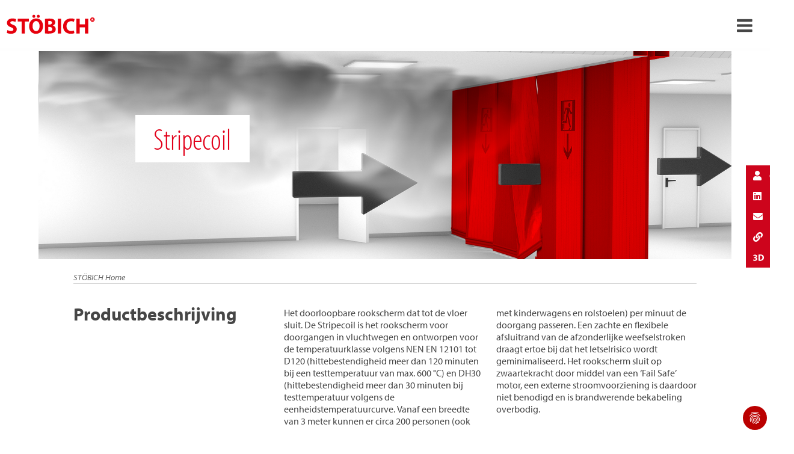

--- FILE ---
content_type: text/html; charset=utf-8
request_url: https://www.stoebich.com/nl/product/stripecoil-10089
body_size: 14860
content:
<!DOCTYPE html> <html lang="nl-NL"> <head> <meta charset="utf-8"> <!-- build by sitepackagebuilder.com This website is powered by TYPO3 - inspiring people to share! TYPO3 is a free open source Content Management Framework initially created by Kasper Skaarhoj and licensed under GNU/GPL. TYPO3 is copyright 1998-2026 of Kasper Skaarhoj. Extensions are copyright of their respective owners. Information and contribution at https://typo3.org/ --> <link rel="icon" href="/typo3conf/ext/stoebich/Resources/Public/Icons/favicon.gif" type="image/gif"> <title>Stripecoil</title> <meta http-equiv="x-ua-compatible" content="IE=edge" /> <meta name="generator" content="TYPO3 CMS" /> <meta name="description" content="Het rookscherm met snelle vluchtmogelijkheid" /> <meta name="keywords" content="Stöbich, Stöbich Brandschutz, brandbeveiliging, Stripecoil, Rookwerende schermen" /> <meta name="robots" content="noindex,nofollow" /> <meta name="viewport" content="width=device-width, initial-scale=1" /> <meta property="og:title" content="product" /> <meta name="twitter:card" content="summary" /> <meta name="apple-mobile-web-app-capable" content="1" /> <link rel="stylesheet" href="/typo3conf/ext/dp_cookieconsent/Resources/Public/css/dp_cookieconsent.css?1723708948" media="all"> <link rel="stylesheet" href="/typo3temp/assets/Stoebich/css/styles-279c328af93562bca1ceabcac2d9d193073f3b022dd302a84d9d945cfbba598a.css?1769517389" media="all"> <link rel="stylesheet" href="/typo3conf/ext/stoebich/Resources/Public/Css/print.css?1723041884" media="print"> <script type="application/ld+json">{"@type":"Organization","name":"St\u00f6bich Brandschutz GmbH","url":"https:\/\/www.stoebich.com","telephone":"+49 5321 5708-0","image":{"@type":"ImageObject","url":"https:\/\/www.stoebich.com\/typo3conf\/ext\/stoebich\/Resources\/Public\/img\/stoebich_logo_de.svg","caption":"St\u00f6bich Brandschutz GmbH"},"address":{"@type":"PostalAddress","streetAddress":"Pracherstieg 6","addressLocality":"Goslar","postalCode":"38644"},"geo":{"@type":"GeoCoordinates","latitude":"51.929815","longitude":"10.415517"},"openingHoursSpecification":{"@type":"OpeningHoursSpecification","opens":"08:00","closes":"17:00","dayOfWeek":["Monday","Tuesday","Wednesday","Thursday","Friday"]},"contactPoint":{"@type":"ContactPoint","telephone":"+49 5321 5708-0","contactType":"customer service"},"@context":"http:\/\/www.schema.org"}</script> <script data-ignore="1" data-cookieconsent="statistics" type="text/plain"></script><!-- Copyright (c) 2000-2023 etracker GmbH. All rights reserved. --> <!-- This material may not be reproduced, displayed, modified or distributed --> <!-- without the express prior written permission of the copyright holder. --> <!-- etracker tracklet 5.0 --> <script type="text/javascript">
// var et_pagename = "";
// var et_areas = "";
// var et_tval = 0;
// var et_tsale = 0;
// var et_tonr = "";
// var et_basket = "";
var _etr = {
  signalizeServiceWorkerPath: "/typo3conf/ext/etracker/Resources/Public/Js/sw.js",
  signalizeServiceWorkerScope: "/typo3conf/ext/etracker/Resources/Public/Js/"
};
</script> <script id="_etLoader" type="text/javascript" charset="UTF-8" data-block-cookies="true" data-plugin-version="Typo3910_2.0.0" data-secure-code="0pVPxK" src="//code.etracker.com/code/e.js" async></script> <!-- etracker tracklet 5.0 end --> <base href="https://www.stoebich.com/"> </head> <body> <svg style="display: none !important"> <symbol id="svg-check" viewBox="0 0 5.2916665 5.2916665"><g transform="translate(0,-291.70833)"><path d="m 0.02560776,294.80779 1.43586524,1.43586 3.8045858,-3.80459" /></g></symbol> <symbol id="svg-arrow-down" viewBox="0 0 5.2916665 5.2916665"><g transform="translate(0,-291.70833)" style="stroke:currentColor;stroke-opacity:1;fill:none"><path style="fill:none;stroke:currentColor;stroke-width:0.526742;stroke-miterlimit:4;stroke-dasharray:none;stroke-opacity:1" d="m 0.18623126,292.81173 2.45960184,2.4596 2.4596021,-2.4596" /></g></symbol> <symbol id="facebook-logo" viewBox="0 0 89 89"><g transform="matrix(3.03728,0,0,3.03728,-535.78227,-114.90034)"><path transform="matrix(0.32924195,0,0,0.32924195,176.402,37.888999)" d="M 44.408203,0 C 19.882167,0 0,19.882167 0,44.408203 0,66.574273 16.240116,84.947401 37.470703,88.279297 V 57.246094 H 26.193359 V 44.408203 H 37.470703 V 34.625 c 0,-11.128594 6.630876,-17.279297 16.775391,-17.279297 4.85661,0 9.941406,0.869141 9.941406,0.869141 v 10.927734 h -5.601562 c -5.515701,0 -7.234376,3.423367 -7.234376,6.9375 v 8.328125 h 12.3125 l -1.96875,12.837891 H 51.351562 V 88.279297 C 72.579112,84.947401 88.818359,66.574273 88.818359,44.408203 88.818359,19.882167 68.937276,0 44.408203,0 Z" /></g></symbol> <symbol id="instagram-logo" viewBox="0 0 89 89"><g transform="matrix(3.03728,0,0,3.03728,-648.134,-98.5888)"> <path fill-rule="nonzero" d="m 228.01395,32.459569 c -8.075,0 -14.62105,6.546045 -14.62105,14.621044 0,8.075 6.54605,14.622328 14.62105,14.622328 8.075,0 14.62104,-6.547328 14.62104,-14.622328 0,-8.074999 -6.54604,-14.621044 -14.62104,-14.621044 z m -3.42296,6.029244 h 6.84527 c 2.84,0 5.14891,2.309906 5.14891,5.148906 v 6.845275 c 0,2.839 -2.30891,5.148907 -5.14891,5.148907 h -6.84527 c -2.839,0 -5.14891,-2.309907 -5.14891,-5.148907 v -6.845275 c 0,-2.839 2.30991,-5.148906 5.14891,-5.148906 z m 0,1.612128 c -1.95,0 -3.53549,1.586779 -3.53549,3.536778 v 6.845275 c 0,1.95 1.58549,3.535493 3.53549,3.535493 h 6.84527 c 1.95,0 3.53678,-1.585493 3.53678,-3.535493 v -6.845275 c 0,-1.949999 -1.58678,-3.536778 -3.53678,-3.536778 z m 7.96097,1.448793 c 0.556,0 1.00637,0.450088 1.00637,1.005088 0,0.555 -0.45037,1.005088 -1.00637,1.005088 -0.554,0 -1.00445,-0.450088 -1.00445,-1.005088 0,-0.555 0.45045,-1.005088 1.00445,-1.005088 z m -4.46792,1.289317 c 2.329,0 4.22227,1.892984 4.22227,4.220984 0,2.329 -1.89327,4.222914 -4.22227,4.222914 -2.328,0 -4.22098,-1.893914 -4.22098,-4.222914 0,-2.328 1.89298,-4.220984 4.22098,-4.220984 z m 0,1.516956 c -1.491,0 -2.70403,1.213028 -2.70403,2.704028 0,1.492 1.21303,2.704671 2.70403,2.704671 1.492,0 2.70531,-1.212671 2.70531,-2.704671 0,-1.491 -1.21331,-2.704028 -2.70531,-2.704028 z" /></g></symbol> <symbol id="linkedin-logo" viewBox="0 0 89 89"><g transform="matrix(3.0434374,0,0,3.0435033,-536.86839,-374.03836)"><path d="m 61.748047,16.552734 c -24.911214,0 -45.105469,20.196209 -45.105469,45.107422 0,24.911214 20.194255,45.105464 45.105469,45.105464 24.914298,0 45.109373,-20.19425 45.109373,-45.105464 0,-24.911213 -20.195075,-45.107422 -45.109373,-45.107422 z M 47.205078,39.3125 c 2.791907,0 5.052735,2.267819 5.052734,5.056641 0,2.788822 -2.260827,5.058593 -5.052734,5.058593 -2.804247,0 -5.064453,-2.269771 -5.064453,-5.058593 0,-2.788822 2.260206,-5.056641 5.064453,-5.056641 z m 26.580078,13.25 c 8.832298,0 10.458985,5.808987 10.458985,13.367188 V 81.320312 H 75.529297 V 67.675781 c 0,-3.254654 -0.06194,-7.441406 -4.535156,-7.441406 -4.538006,0 -5.232422,3.549377 -5.232422,7.205078 v 13.880859 h -8.71875 V 53.259766 h 8.367187 v 3.83789 h 0.113282 C 66.692645,54.888811 69.537139,52.5625 73.785156,52.5625 Z m -30.951172,0.697266 h 8.736328 v 28.060546 h -8.736328 z" transform="matrix(0.32415121,0,0,0.32415121,171.00727,117.53172)" /></g></symbol> <symbol id="youtube-logo" viewBox="0 0 89 89"><g transform="matrix(3.0377,0,0,3.0377,-664.86759,-244.21073)"><path d="m 61.056641,16.552734 c -24.529428,0 -44.414063,19.884635 -44.414063,44.414063 0,24.529427 19.884635,44.414063 44.414063,44.414063 24.529427,0 44.414059,-19.884636 44.414059,-44.414063 0,-24.529428 -19.884632,-44.414063 -44.414059,-44.414063 z M 46.898438,43.841797 h 27.27539 c 5.887063,0 10.66211,4.775915 10.66211,10.666015 v 12.691407 c 0,5.8901 -4.775047,10.666015 -10.66211,10.666015 h -27.27539 c -5.890101,0 -10.666016,-4.775915 -10.666016,-10.666015 V 54.507812 c 0,-5.8901 4.775915,-10.666015 10.666016,-10.666015 z m 9.146484,10.240234 c -0.663833,0.008 -1.585938,0.306057 -1.585938,0.720703 v 12.417969 c 0,0.546786 1.628334,0.892102 2.111328,0.630859 l 12.226563,-6.046874 c 0.498183,-0.270356 -0.01766,-0.978345 -0.509766,-1.257813 L 56.580078,54.177734 c -0.119989,-0.06835 -0.313879,-0.09836 -0.535156,-0.0957 z" transform="matrix(0.32919643,0,0,0.32919643,213.39336,74.944201)" /></g></symbol> </svg> <div class="l-page"> <header class="l-page-header t-bg-1 l-grid-12"> <div class="l-container l-container--xl u-px-3"> <div class="l-row u-jc-space-between"> <div class="l-col-md-1-6"> <a href="/nl/" class="l-page-header__logo"></a> </div> <div class="l-col-md-2-3 u-text-center"> <nav class="c-nav c-nav--h c-nav--first js-first-nav"> <ul class="c-nav__list"> <li class="c-nav__item js-item-919 js-dd-mega_dropdown has-megadropdown js-item"> <span class="c-nav__link"> <a href="/nl/oplossingen"> Oplossingen </a> <svg class="c-icon c-icon--sm"> <use xlink:href="#svg-arrow-down" /> </svg> </span> <div class="c-mega-dropdown js-dropdown is-mega-dropdown js-dropdown-919"> <div class="c-mega-dropdown__box"> <div class="c-mega-dropdown__content"> <div class="c-mega-dropdown__column"> <div class="c-mega-dropdown__column-headline"><a href="/nl/oplossingen/structurele-brandbeveiliging">Structurele brandbeveiliging</a></div> <ul class="c-mega-dropdown__list"> <li class="c-mega-dropdown__item"> <a href="/nl/oplossingen/rookwerende-schermen" class="c-mega-dropdown__link">Rookwerende schermen</a> </li> <li class="c-mega-dropdown__item"> <a href="/nl/oplossingen/brandschermen" class="c-mega-dropdown__link">Brandschermen</a> </li> <li class="c-mega-dropdown__item"> <a href="/nl/oplossingen/rookdichte-schermen" class="c-mega-dropdown__link">Rookdichte schermen</a> </li> <li class="c-mega-dropdown__item"> <a href="/nl/oplossingen/brandwerende-motorkappen-voor-elektronische-apparatuur" class="c-mega-dropdown__link"> Brandwerende motorkappen</a> </li> <li class="c-mega-dropdown__item"> <a href="/nl/oplossingen/transportband-afsluitingen" class="c-mega-dropdown__link">Transportband afsluitingen</a> </li> <li class="c-mega-dropdown__item"> <a href="/nl/oplossingen/poorten" class="c-mega-dropdown__link">Poorten</a> </li> <li class="c-mega-dropdown__item"> <a href="/nl/oplossingen/besturingen" class="c-mega-dropdown__link">Besturingen</a> </li> <li class="c-mega-dropdown__item"> <a href="/nl/oplossingen/speciale-oplossingen" class="c-mega-dropdown__link">Speciale oplossingen</a> </li> </ul> </div> <div class="c-mega-dropdown__column"> <div class="c-mega-dropdown__column-headline"><a href="/nl/oplossingen/technische-brandbeveiliging">Technische brandbeveiliging</a></div> <ul class="c-mega-dropdown__list"> <li class="c-mega-dropdown__item"> <a href="/nl/oplossingen/croege-opsporing" class="c-mega-dropdown__link">Vroege opsporing</a> </li> </ul> </div> <div class="c-mega-dropdown__column"> <div class="c-mega-dropdown__column-headline"><a href="/nl/oplossingen/brandbeveiliging-voor-energiebespaarders">Brandbeveiliging voor energiebespaarders</a></div> <ul class="c-mega-dropdown__list"> <li class="c-mega-dropdown__item"> <a href="/nl/oplossingen/opslag" class="c-mega-dropdown__link">Opslag / Transport</a> </li> </ul> </div> <div class="c-mega-dropdown__column"> <div class="c-mega-dropdown__column-headline">Service</div> <ul class="c-mega-dropdown__list"> <li class="c-mega-dropdown__item"> <a href="/nl/service" class="c-mega-dropdown__link">Service en Onderhoud</a> </li> </ul> </div> </div> </div> </div> </li> <li class="c-nav__item js-item-9 js-dd- js-item"> <a href="/nl/referenties" class="c-nav__link" target="_top" title="Referenties"> Referenties </a> </li> <li class="c-nav__item js-item-600 js-dd- js-item"> <a href="/nl/over-stoebich" class="c-nav__link" target="_top" title="Over Stöbich"> Over Stöbich </a> </li> <li class="c-nav__item js-item-31 js-dd- js-item"> <a href="/nl/wereldmarktleider" class="c-nav__link" target="_top" title="Wereldmarktleider"> Wereldmarktleider </a> </li> <li class="c-nav__item js-item-1446 js-dd- js-item"> <a href="/nl/duurzaamheid" class="c-nav__link" target="" title="Duurzaamheid"> Duurzaamheid </a> </li> <li class="c-nav__item js-item-12 js-dd- js-item"> <a href="/nl/actueel" class="c-nav__link" target="_top" title="Actueel"> Actueel </a> </li> <li class="c-nav__item js-item-740 js-dd- js-item"> <a href="/nl/contact" class="c-nav__link" target="" title="Contact"> Contact </a> </li> </ul> </nav> </div> <div class="l-col-md-1-6 u-text-right"> <nav class="c-nav c-nav--h c-nav--page-actions u-text-left u-pr-0"> <li class="c-nav__item"> <button type="button" class="t-btn t-btn--icon js-show-modal" data-modal="st-navigationSearch"> <i class="c-icon c-icon--search"><span></span></i> </button> </li> <li class="c-nav__item js-item has-dropdown"> <div class="c-nav__dropdown c-nav__dropdown--left js-dropdown js-language-navigation"> <button class="c-nav__link u-pr-0 js-navigation-toggle" data-target=".js-language-navigation" type="button"> NEDERLANDS </button> <ul class="c-nav__dropdown-list c-nav__dropdown-list--narrow"> <li class="c-nav__dropdown-item"> <a href="/de/produkt" hreflang="de-DE" class="c-nav__dropdown-link" title="Deutsch"> Deutsch </a> </li> <li class="c-nav__dropdown-item"> <a href="/en/product" hreflang="en" class="c-nav__dropdown-link" title="English"> English </a> </li> <li class="c-nav__dropdown-item"> <a href="/fr/produit" hreflang="fr-FR" class="c-nav__dropdown-link" title="Français"> Français </a> </li> <li class="c-nav__dropdown-item is-active"> <a href="/nl/product" hreflang="nl-NL" class="c-nav__dropdown-link" title="Nederlands"> Nederlands </a> </li> <li class="c-nav__dropdown-item"> <a href="/cz/produktu" hreflang="cz" class="c-nav__dropdown-link" title="Čeština"> Čeština </a> </li> <li class="c-nav__dropdown-item"> <a href="/us/produkt" hreflang="en-US" class="c-nav__dropdown-link" title="USA"> USA </a> </li> </ul> </div> </li> </nav> </div> </div> </div> </header> <div class="c-overlay c-overlay--nav js-nav-overlay"></div> <header class="mobile-header"> <div class="inner"> <a href="/nl/"> <img class="logo" style=" width: 150px; margin-top: 10px; " alt="Stöbich Brandschutz Trade Mark" title="Stöbich Brandschutz Trade Mark" src="/typo3conf/ext/stoebich/Resources/Public/Images/stoebich_logo_en.svg"/> </a> <a class="menutoggle icon-menu" href="#"></a> <ul class="main"> <li class="hassub"> <span></span> <a href="#"> NL </a> <ul> <li> <a href="/de/produkt"> DEUTSCH [DE] </a> </li> <li> <a href="/en/product"> ENGLISH [EN] </a> </li> <li> <a href="/fr/produit"> FRANCE [FR] </a> </li> <li class="act"> <a href="/nl/product"> NEDERLANDS [NL] </a> </li> <li> <a href="/cz/produktu"> ČEŠTINA [CZ] </a> </li> <li> <a href="/us/produkt"> USA [US] </a> </li> </ul> </li> <li class="hassub"> <a href="/nl/oplossingen">Oplossingen</a> <ul> <li class="hassub"> <a href="/nl/oplossingen?category%5Bid%5D=10011&amp;category%5Burl%5D=fire-protection-curtains">Fire protection curtains</a> <div class="ce-menu" style="background-image: url(https://api.stoebich.com/uploads/images/52_56af5f4a2e431/stoebich_db_56af5f4a2e431.jpeg)"> <div class="capture"> <h4>Fire protection curtains</h4> <p>Fire protection curtains are seal openings in walls and ceilings in case of fire. The constructional set-up (rolling- or folding technology) and the use of different fabrics offer a wide application spectrum as well as different protection targets or classifications and time classes. Casings and side guides of those flexible applicable systems are integrated almost invisibly in the building and provide much scope for design of sophisticated architecture for opened designs.</p> </div> </div> <ul> <li> <a href="/nl/product/stoebich-fire-smoke-curtain-p-10074">Stoebich Fire &amp; Smoke Curtain P</a> </li> <li> <a href="/nl/product/stoebich-fire-smoke-curtain-e-10077">Stoebich Fire &amp; Smoke Curtain E</a> </li> <li> <a href="/nl/product/stoebich-fire-smoke-curtain-hc-10080">Stoebich Fire &amp; Smoke Curtain HC</a> </li> <li> <a href="/nl/product/stoebich-fire-smoke-curtain-s-10081">Stoebich Fire &amp; Smoke Curtain S</a> </li> <li> <a href="/nl/product/stoebich-fire-curtain-f-10082">Stoebich Fire Curtain F</a> </li> </ul> </li> <li class="hassub"> <a href="/nl/oplossingen?category%5Bid%5D=10014&amp;category%5Burl%5D=conveyor-system-closures">Conveyor system closures</a> <div class="ce-menu" style="background-image: url(https://api.stoebich.com/uploads/images/52_56af5fe8c4f90/stoebich_db_56af5fe8c4f90.jpeg)"> <div class="capture"> <h4>Conveyor system closures</h4> <p>Manifold production - and logisitc processes require different construction types of conveying systems. If the haulage drifts are passing through fire-retarding resp. fire-resisting walls or ceilings, the necessary openings must be provided with fire protection closures to avoid the expansion of the fire by conveyor technique or by conveyed material. In case of fire the conveyor system closures have to seal those openings immediately and automatically. Thereby a classified fire resistance as well as the smoothly clearing of the closing area must be respected in case of release.</p> </div> </div> <ul> <li> <a href="/nl/product/ecclosR-s-10061">ECClos®-S</a> </li> <li> <a href="/nl/product/ecclosR-q-10062">ECClos®-Q</a> </li> <li> <a href="/nl/product/ecclosR-flex-10063">ECClos®-FLEX</a> </li> <li> <a href="/nl/product/ecclosR-d-10064">ECClos®-D</a> </li> <li> <a href="/nl/product/ecclosR-k-10065">ECClos®-K</a> </li> <li> <a href="/nl/product/universal-b-10067">Universal-B</a> </li> <li> <a href="/nl/product/omnicompact-10068">Omnicompact</a> </li> <li> <a href="/nl/product/universal-s-10069">Universal-S</a> </li> <li> <a href="/nl/product/ecclosR-flex-s-10070">ECClos®-FLEX-S</a> </li> <li> <a href="/nl/product/turbocoil-10072">Turbocoil</a> </li> <li> <a href="/nl/product/gcc-11643">GCC</a> </li> <li> <a href="/nl/product/model-rgt-11884">Model RGT</a> </li> </ul> </li> <li class="hassub"> <a href="/nl/oplossingen?category%5Bid%5D=10033&amp;category%5Burl%5D=smoke-curtains">Smoke curtains</a> <div class="ce-menu" style="background-image: url(https://api.stoebich.com/uploads/images/52_56ab561a9c0de/stoebich_db_56ab561a9c0de.jpeg)"> <div class="capture"> <h4>Smoke curtains</h4> <p>A smoke curtain is part of unit keeping areas free from smoke and may include building parts like natural smoke and heat venting systems and automatic smoke and heat venting systems. Smoke curtains restrict the movement of fire gases inside a building in case of fire.</p> </div> </div> <ul> <li> <a href="/nl/product/stoebich-smoke-curtain-p-10087">Stoebich Smoke Curtain P</a> </li> <li> <a href="/nl/product/stoebich-smoke-curtain-m-10088">Stoebich Smoke Curtain M</a> </li> <li> <a href="/nl/product/stoebich-smoke-curtain-x-10089">Stoebich Smoke Curtain X</a> </li> <li> <a href="/nl/product/stoebich-smoke-curtain-s-10090">Stoebich Smoke Curtain S</a> </li> <li> <a href="/nl/product/fixed-smoke-curtain-10092">Fixed smoke curtain</a> </li> <li> <a href="/nl/product/stoebich-smoke-curtain-gx-11727">Stoebich Smoke Curtain GX</a> </li> </ul> </li> <li class="hassub"> <a href="/nl/oplossingen?category%5Bid%5D=10034&amp;category%5Burl%5D=smoke-protection-closures">Smoke protection closures</a> <div class="ce-menu" style="background-image: url(https://api.stoebich.com/uploads/images/52_56af5fab9e92f/stoebich_db_56af5fab9e92f.jpeg)"> <div class="capture"> <h4>Smoke protection closures</h4> <p>In closed condition smoke protection closures restrict the passage of smoke in the phase of fire formation so as to enable the rescue of people, animals or materials assets in case of a fire in the room positioned behind it without the need of breathing protection.</p> </div> </div> <ul> <li> <a href="/nl/product/stoebich-smoke-curtain-t-10075">Stoebich Smoke Curtain T</a> </li> <li> <a href="/nl/product/stoebich-smoke-curtain-h-10076">Stoebich Smoke Curtain H</a> </li> </ul> </li> <li class="hassub"> <a href="/nl/oplossingen?category%5Bid%5D=10037&amp;category%5Burl%5D=tube-sealings">Tube sealings</a> <div class="ce-menu" style="background-image: url(https://api.stoebich.com/uploads/images/52_56af624c76f4e/stoebich_db_56af624c76f4e.jpeg)"> <div class="capture"> <h4>Tube sealings</h4> <p>The solution to problems with fire protection dampers for ventilation and air conditioning systems in conveying processes. Stöbich offers fire protection for pneumatic conveying lines where the closing elements are not exposed to the flow. Thus, damage or contamination of the closure element is avoided by abrasive conveyed goods.</p> </div> </div> <ul> <li> <a href="/nl/product/ecotube-10096">Ecotube</a> </li> <li> <a href="/nl/product/omnitube-10097">Omnitube</a> </li> </ul> </li> <li class="hassub"> <a href="/nl/oplossingen?category%5Bid%5D=10056&amp;category%5Burl%5D=controls">Controls</a> <div class="ce-menu" style="background-image: url(https://api.stoebich.com/uploads/images/52_56af61a8590af/stoebich_db_56af61a8590af.jpeg)"> <div class="capture"> <h4>Controls</h4> <p>Control systems are necessary for all automatic fire protection systems! They are safety-relevant, because without their function or in the event of a malfunction, the entire investment of a fire protection partition would be useless. Controllers coordinate both fire detection and the interaction with other controls, like superordinate building control or the retraction of the closing area at conveyor closing area.</p> </div> </div> <ul> <li> <a href="/nl/product/rz7-10104">RZ7</a> </li> <li> <a href="/nl/product/rz34-10107">RZ3/4</a> </li> <li> <a href="/nl/product/rz8-10108">RZ8</a> </li> <li> <a href="/nl/product/battery-system-11343">Battery system</a> </li> <li> <a href="/nl/product/movipower-340540-11344">MoviPower 340/540</a> </li> <li> <a href="/nl/product/ups-11346">UPS</a> </li> </ul> </li> <li class="hassub"> <a href="/nl/oplossingen?category%5Bid%5D=12283&amp;category%5Burl%5D=mediatheque-charles-negre-grasse-france">Médiathèque Charles Nègre | Grasse, France</a> <div class="ce-menu" style="background-image: url(https://api.stoebich.com/uploads/images/81_666ab5b0741cf/stoebich_db_666ab5b0741cf_0.jpg)"> <div class="capture"> <h4>Médiathèque Charles Nègre | Grasse, France</h4> <p>The Médiathèque Charles Nègre in Grasse, France, is an impressive example of contemporary architecture that reflects the cultural and historical importance of the region. The information center with space for education, culture and encounters was opened in 2011 and designed by the renowned French architecture firm Marc Barani. The building combines modern aesthetics with the traditional architecture of Provence, creating a harmonious link between old and new, for example by combining modern materials such as glass and steel with local natural stone. The generous window fronts create an atmosphere flooded with light. Ecological sustainability is achieved through natural ventilation and the resulting reduction in energy consumption; green spaces are also integrated on various levels. Our &lt;a href=&quot;/us/solutions/fire-protection-curtains/stoebich-fire-smoke-curtain-hc&quot;&gt;&lt;b&gt;➥ horizontal Fire and smoke curtain hc&lt;/b&gt;&lt;/a&gt; fire protection curtains fit perfectly into this marvel of contemporary architecture. They securely close the ceiling openings in the event of a fire, but otherwise remain invisible and let in plenty of light and air. Copyright attribution: © Ivry Serres</p> </div> </div> </li> </ul> </li> <li class=""> <a href="/nl/referenties">Referenties</a> </li> <li class=""> <a href="/nl/over-stoebich">Over Stöbich</a> </li> <li class=""> <a href="/nl/wereldmarktleider">Wereldmarktleider</a> </li> <li class=""> <a href="/nl/duurzaamheid">Duurzaamheid</a> </li> <li class=""> <a href="/nl/actueel">Actueel</a> </li> <li class=""> <a href="/nl/contact">Contact</a> </li> </ul> </div> </header> <main class="main"> <!--TYPO3SEARCH_begin--> <div class="l-container l-container--xl"> <a id="c87"></a><a id="c6609"></a><div class="ce-image"><div class="img"><img title="product - Stripecoil" alt="product - Stripecoil" src="/typo3temp/assets/_processed_/e/b/csm_stoebich_db_56b4766f4f07b_636430d5bc.jpeg" width="1600" height="480" /></div><div class="text"><h1>Stripecoil</h1></div></div><div class="m-breadcrumb"><ul><li><a href="/nl/" class="active ">STÖBICH Home</a></li></ul></div><div class="ce-textblock"><h2>Productbeschrijving</h2><div class="text"><p>Het doorloopbare rookscherm dat tot de vloer sluit. De Stripecoil is het rookscherm voor doorgangen in vluchtwegen en ontworpen voor de temperatuurklasse volgens NEN EN 12101 tot D120 (hittebestendigheid meer dan 120 minuten bij een testtemperatuur van max. 600 °C) en DH30 (hittebestendigheid meer dan 30 minuten bij testtemperatuur volgens de eenheidstemperatuurcurve. Vanaf een breedte van 3 meter kunnen er circa 200 personen (ook met kinderwagens en rolstoelen) per minuut de doorgang passeren. Een zachte en flexibele afsluitrand van de afzonderlijke weefselstroken draagt ertoe bij dat het letselrisico wordt geminimaliseerd. Het rookscherm sluit op zwaartekracht door middel van een ‘Fail Safe’ motor, een externe stroomvoorziening is daardoor niet benodigd en is brandwerende bekabeling overbodig.</p></div></div><div class="ce-productdetails"><div class="demoimage img"><img alt="Stripecoil" title="Stripecoil" src="/typo3temp/edrest/uploads/images/51_56bda6b8792c3/stoebich_db_56bda6b8792c3.svg" /></div><table><tbody><tr><td><p>Systeem type</p></td><td><p>Textiel rookscherm</p></td></tr><tr><td><p>Bewijs van bruikbaarheid</p></td><td><p>CE volgens DIN EN 12101-1</p></td></tr><tr><td><p>Weefsel</p></td><td><p>Modutex 600 A2</p></td></tr><tr><td><p>Bewijs</p></td><td><p>Z - 56. 429 - 916 • 0761-CPD-0060</p></td></tr><tr><td><p>Sluitrichting</p></td><td><p>van boven naar beneden</p></td></tr><tr><td><p>Sluitingscycli</p></td><td><p>1.000 cycli volgens DIN EN 12101-1</p></td></tr><tr><td><p>Classificatie</p></td><td><p>DH 30 • D 120 • Classificering volgens DIN EN 12101-1</p></td></tr><tr><td><p>Activering</p></td><td><p>Goedgekeurd openhoudsysteem • door de fabrikant</p></td></tr></tbody></table></div><div class="ce-referenceimages"><ul><li><a class="lightbox" href="https://api.stoebich.com/uploads/images/52_56eac6fc47b5c/stoebich_db_56eac6fc47b5c_800x600.jpeg" title="" alt="" ><img title="Stripecoil" alt="Stripecoil" src="/typo3temp/assets/_processed_/c/d/csm_stoebich_db_56eac6fc47b5c_400x200_98c8ffca64.jpeg" width="190" height="190" /></a></li><li><a class="lightbox" href="https://api.stoebich.com/uploads/images/52_56eac6fc72392/stoebich_db_56eac6fc72392_800x600.jpeg" title="" alt="" ><img title="Stripecoil" alt="Stripecoil" src="/typo3temp/assets/_processed_/a/8/csm_stoebich_db_56eac6fc72392_400x200_8530fb78b1.jpeg" width="190" height="190" /></a></li><li><a class="lightbox" href="https://api.stoebich.com/uploads/images/52_56eac6fc8efc1/stoebich_db_56eac6fc8efc1_800x600.jpeg" title="" alt="" ><img title="Stripecoil" alt="Stripecoil" src="/typo3temp/assets/_processed_/7/f/csm_stoebich_db_56eac6fc8efc1_400x200_53fea46313.jpeg" width="190" height="190" /></a></li><li><a class="lightbox" href="https://api.stoebich.com/uploads/images/52_56eac6fc99adc/stoebich_db_56eac6fc99adc_800x600.jpeg" title="" alt="" ><img title="Stripecoil" alt="Stripecoil" src="/typo3temp/assets/_processed_/2/3/csm_stoebich_db_56eac6fc99adc_400x200_f86699e947.jpeg" width="190" height="190" /></a></li><li><a class="lightbox" href="https://api.stoebich.com/uploads/images/52_56eac6fca5325/stoebich_db_56eac6fca5325_800x600.jpeg" title="" alt="" ><img title="Stripecoil" alt="Stripecoil" src="/typo3temp/assets/_processed_/a/7/csm_stoebich_db_56eac6fca5325_400x200_79aebadcc8.jpeg" width="190" height="190" /></a></li></ul></div><div class="ce-download"><h2>Downloads</h2><div data-column="3"><div><p><a title="TextilerBrandschutzStoebich_lowRes [ PDF / 1.38 MB ]" target="_blank" href="https://api.stoebich.com/uploads/documents/52_5b31f31838f5c/stoebich_db_5b31f31838f5c_0.pdf"> TextilerBrandschutzStoebich_lowRes [ PDF / 1.38 MB ] </a></p></div><div><p><a title="Gegevensblad [PDF]" target="_blank" href="https://api.stoebich.com/public/pdf/5/product/10089"> Gegevensblad [PDF] </a></p></div></div></div><div class="ce-requirements"><div><div class="tabsnav"><a class="active" href="#tab0">Twee wikkelassen</a><a href="#tab1">Een wikkelas</a></div><div class="tabscontent"><div id="tab0" class="active"><div><div class="demoimage"><div class="img"><a class="lightbox" href="https://api.stoebich.com/uploads/images/50_5a8422324dc98/stoebich_db_5a8422324dc98_0_400x400.jpg" title="Constructieve systeemopbouw - Twee wikkelassen" alt="Constructieve systeemopbouw - Twee wikkelassen" ><img title="Constructieve systeemopbouw - Twee wikkelassen" alt="Constructieve systeemopbouw - Twee wikkelassen" src="/typo3temp/assets/_processed_/6/2/csm_stoebich_db_5a8422324dc98_0_a21e87df03.jpg" width="400" height="370" /></a><div class="info"><p><span class="demoimage-legend column-50" ><span class="circle">1</span><span class="text">Smoke detector</span></span ><span class="demoimage-legend column-50" ><span class="circle">2</span><span class="text">Casing</span></span ><span class="demoimage-legend column-50" ><span class="circle">3</span><span class="text">Side guide</span></span ><span class="demoimage-legend column-50" ><span class="circle">4</span><span class="text">Fixing bracket</span></span ><span class="demoimage-legend column-50" ><span class="circle">5</span><span class="text">Fabric</span></span ><span class="demoimage-legend column-50" ><span class="circle">6</span><span class="text">Closing element</span></span ><span class="demoimage-legend column-50" ><span class="circle">7</span><span class="text">Tubular motor</span></span ><span class="demoimage-legend column-50" ><span class="circle">8</span><span class="text">Control module</span></span ><span class="demoimage-legend column-50" ><span class="circle">9</span><span class="text">Control with operating unit</span></span ><span class="demoimage-legend column-50" ><span class="circle">10</span><span class="text">Manual release</span></span ></p></div><div class="icon-info"></div></div></br><div class="row"><span class="demoimage-legend column-50" ><span class="circle">1</span><span class="text">Smoke detector</span></span ><span class="demoimage-legend column-50" ><span class="circle">2</span><span class="text">Casing</span></span ><span class="demoimage-legend column-50" ><span class="circle">3</span><span class="text">Side guide</span></span ><span class="demoimage-legend column-50" ><span class="circle">4</span><span class="text">Fixing bracket</span></span ><span class="demoimage-legend column-50" ><span class="circle">5</span><span class="text">Fabric</span></span ><span class="demoimage-legend column-50" ><span class="circle">6</span><span class="text">Closing element</span></span ><span class="demoimage-legend column-50" ><span class="circle">7</span><span class="text">Tubular motor</span></span ><span class="demoimage-legend column-50" ><span class="circle">8</span><span class="text">Control module</span></span ><span class="demoimage-legend column-50" ><span class="circle">9</span><span class="text">Control with operating unit</span></span ><span class="demoimage-legend column-50" ><span class="circle">10</span><span class="text">Manual release</span></span ></div></div></div><div><table><thead><tr><th colspan="1"><p>Weefsel</p></th><th colspan="1"><p>Systeembreedte</p></th><th colspan="1"><p> Afrollengte</p></th><th colspan="1"><p>t</p></th><th colspan="1"><p>h</p></th></tr></thead><tbody><tr><td><p>Modutex 600 A2</p></td><td><p>&gt; 1,4 m - ≤ 2,7 m</p></td><td><p>≤ 3,5 m</p></td><td><p>330 mm</p></td><td><p>270 mm</p></td></tr><tr><td><p>Modutex 600 A2</p></td><td><p>&gt; 2,7 m - ≤ 15 m</p></td><td><p>≤ 3,5 m</p></td><td><p>330 mm</p></td><td><p>200 mm</p></td></tr></tbody></table></div></div><div id="tab1"><div><div class="demoimage"><div class="img"><a class="lightbox" href="https://api.stoebich.com/uploads/images/50_5a8421f1e534c/stoebich_db_5a8421f1e534c_0_400x400.jpg" title="Constructieve systeemopbouw - Een wikkelas" alt="Constructieve systeemopbouw - Een wikkelas" ><img title="Constructieve systeemopbouw - Een wikkelas" alt="Constructieve systeemopbouw - Een wikkelas" src="/typo3temp/assets/_processed_/d/7/csm_stoebich_db_5a8421f1e534c_0_0e19039a4a.jpg" width="400" height="370" /></a><div class="info"><p><span class="demoimage-legend column-50" ><span class="circle">1</span><span class="text">Smoke detector</span></span ><span class="demoimage-legend column-50" ><span class="circle">2</span><span class="text">Casing</span></span ><span class="demoimage-legend column-50" ><span class="circle">3</span><span class="text">Side guide</span></span ><span class="demoimage-legend column-50" ><span class="circle">4</span><span class="text">Fixing bracket</span></span ><span class="demoimage-legend column-50" ><span class="circle">5</span><span class="text">Fabric</span></span ><span class="demoimage-legend column-50" ><span class="circle">6</span><span class="text">Closing element</span></span ><span class="demoimage-legend column-50" ><span class="circle">7</span><span class="text">Tubular motor</span></span ><span class="demoimage-legend column-50" ><span class="circle">8</span><span class="text">Control module</span></span ><span class="demoimage-legend column-50" ><span class="circle">9</span><span class="text">Control with operating unit</span></span ><span class="demoimage-legend column-50" ><span class="circle">10</span><span class="text">Manual release</span></span ></p></div><div class="icon-info"></div></div></br><div class="row"><span class="demoimage-legend column-50" ><span class="circle">1</span><span class="text">Smoke detector</span></span ><span class="demoimage-legend column-50" ><span class="circle">2</span><span class="text">Casing</span></span ><span class="demoimage-legend column-50" ><span class="circle">3</span><span class="text">Side guide</span></span ><span class="demoimage-legend column-50" ><span class="circle">4</span><span class="text">Fixing bracket</span></span ><span class="demoimage-legend column-50" ><span class="circle">5</span><span class="text">Fabric</span></span ><span class="demoimage-legend column-50" ><span class="circle">6</span><span class="text">Closing element</span></span ><span class="demoimage-legend column-50" ><span class="circle">7</span><span class="text">Tubular motor</span></span ><span class="demoimage-legend column-50" ><span class="circle">8</span><span class="text">Control module</span></span ><span class="demoimage-legend column-50" ><span class="circle">9</span><span class="text">Control with operating unit</span></span ><span class="demoimage-legend column-50" ><span class="circle">10</span><span class="text">Manual release</span></span ></div></div></div><div><table><thead><tr><th colspan="1"><p>Weefsel </p></th><th colspan="1"><p>Systeembreedte</p></th><th colspan="1"><p>Afrollengte</p></th><th colspan="1"><p>t</p></th><th colspan="1"><p>h</p></th></tr></thead><tbody><tr><td><p>Modutex 600 A2</p></td><td><p>&gt; 1 m - ≤ 1,8 m</p></td><td><p>≤ 3,5 m</p></td><td><p>190 mm</p></td><td><p>290 mm</p></td></tr><tr><td><p>Modutex 600 A2</p></td><td><p>&gt; 1,8 m - ≤ 6 m</p></td><td><p>≤ 3,5 m</p></td><td><p>190 mm</p></td><td><p>225 mm</p></td></tr></tbody></table></div></div></div></div></div><div class="ce-collapsebox open startopen"><h2>Afsluitlijsten</h2><div class="collapseheader"><h3>Standaard</h3></div><div class="collapsecontent"><div class="column-33"><p>Flexibele afsluitlijst</p><div class="img"><a class="lightbox" href="https://api.stoebich.com/uploads/images/50_570cbd91300dc/stoebich_db_570cbd91300dc_800x600.png" title="Flexibele afsluitlijst" alt="d = 24 mm / c = 105/175 mm" ><img alt="Afsluitlijsten - Flexibele afsluitlijst" title="Afsluitlijsten - Flexibele afsluitlijst" src="/typo3temp/edrest/uploads/images/50_570cbd91300dc/stoebich_db_570cbd91300dc.svg" /></a><div class="info"><p></p></div><div class="icon-info"></div></div></div></div><div class="collapsefooter"><a class="open" href="#">meer ...</a><a class="close" href="#">minder ...</a></div></div><div class="ce-collapsebox open startopen"><h2>Omkasting</h2><div class="collapseheader"><h3>Standaard</h3></div><div class="collapsecontent"><div class="column-33"><p>Meervoudige wikkeling voor wandmontage</p><div class="img"><a class="lightbox" href="https://api.stoebich.com/uploads/images/50_570cc0df9b2e5/stoebich_db_570cc0df9b2e5_800x600.png" title="Meervoudige wikkeling voor wandmontage" alt="" ><img alt="Omkasting - Meervoudige wikkeling voor wandmontage" title="Omkasting - Meervoudige wikkeling voor wandmontage" src="/typo3temp/edrest/uploads/images/50_570cc0df9b2e5/stoebich_db_570cc0df9b2e5.svg" /></a></div></div><div class="column-33"><p>Meervoudige wikkeling voor plafond (270)</p><div class="img"><a class="lightbox" href="https://api.stoebich.com/uploads/images/50_570cc16714dbc/stoebich_db_570cc16714dbc_800x600.png" title="Meervoudige wikkeling voor plafond (270)" alt="{&quot;SB&quot;: &quot;≤ 2,7 m&quot;}" ><img alt="Omkasting - Meervoudige wikkeling voor plafond (270)" title="Omkasting - Meervoudige wikkeling voor plafond (270)" src="/typo3temp/edrest/uploads/images/50_570cc16714dbc/stoebich_db_570cc16714dbc.svg" /></a><div class="info"><p><span class="demoimage-legend column-50" ><span class="circle">SB</span><span class="text">≤ 2,7 m</span></span ></p></div><div class="icon-info"></div></div></div><div class="column-33"><p>Meervoudige wikkeling voor plafond (200)</p><div class="img"><a class="lightbox" href="https://api.stoebich.com/uploads/images/50_570cc11a9aa21/stoebich_db_570cc11a9aa21_800x600.png" title="Meervoudige wikkeling voor plafond (200)" alt="{&quot;SB&quot;: &quot;&gt; 2,7 m&quot;}" ><img alt="Omkasting - Meervoudige wikkeling voor plafond (200)" title="Omkasting - Meervoudige wikkeling voor plafond (200)" src="/typo3temp/edrest/uploads/images/50_570cc11a9aa21/stoebich_db_570cc11a9aa21.svg" /></a><div class="info"><p><span class="demoimage-legend column-50" ><span class="circle">SB</span><span class="text">&gt; 2,7 m</span></span ></p></div><div class="icon-info"></div></div></div><div class="column-33"><p>Enkelvoudige wikkeling voor wandmontage</p><div class="img"><a class="lightbox" href="https://api.stoebich.com/uploads/images/50_5b34de397e88c/stoebich_db_5b34de397e88c_0_800x600.png" title="Enkelvoudige wikkeling voor wandmontage" alt="" ><img alt="Omkasting - Enkelvoudige wikkeling voor wandmontage" title="Omkasting - Enkelvoudige wikkeling voor wandmontage" src="/typo3temp/edrest/uploads/images/50_5b34de397e88c/stoebich_db_5b34de397e88c_0.svg" /></a></div></div><div class="column-33"><p>Enkelvoudige wikkeling voor plafondmontage</p><div class="img"><a class="lightbox" href="https://api.stoebich.com/uploads/images/50_5b34dde295633/stoebich_db_5b34dde295633_0_800x600.png" title="Enkelvoudige wikkeling voor plafondmontage" alt="" ><img alt="Omkasting - Enkelvoudige wikkeling voor plafondmontage" title="Omkasting - Enkelvoudige wikkeling voor plafondmontage" src="/typo3temp/edrest/uploads/images/50_5b34dde295633/stoebich_db_5b34dde295633_0.svg" /></a></div></div></div><div class="collapsefooter"><a class="open" href="#">meer ...</a><a class="close" href="#">minder ...</a></div></div><div class="ce-productversion"><h2>Inbouwvarianten</h2><div><div><p>Tegen het plafond gebouwd</p><div class="img"><a style='background-image: url(https://api.stoebich.com/uploads/images/50_5b34deb7c598d/stoebich_db_5b34deb7c598d_0.svg)' class='lightbox' href='https://api.stoebich.com/uploads/images/50_5b34deb7c598d/stoebich_db_5b34deb7c598d_0_800x600.png' title="Inbouwvarianten - Tegen het plafond gebouwd" alt="" ></a></div></div><div><p>Tegen de wand gebouwd (bijzonder)</p><div class="img"><a style='background-image: url(https://api.stoebich.com/uploads/images/50_570cbaf92f6b7/stoebich_db_570cbaf92f6b7.svg)' class='lightbox' href='https://api.stoebich.com/uploads/images/50_570cbaf92f6b7/stoebich_db_570cbaf92f6b7_800x600.png' title="Inbouwvarianten - Tegen de wand gebouwd (bijzonder)" alt="" ></a></div></div></div></div><div class="ce-collapsebox open startopen"><h2>Geleiderails</h2><div class="collapseheader"><h3>Standaard</h3></div><div class="collapsecontent"><div class="column-33"><p>Standaard</p><div class="img"><a class="lightbox" href="https://api.stoebich.com/uploads/images/50_5a857014b29b8/stoebich_db_5a857014b29b8_0_800x600.png" title="Standaard" alt="" ><img alt="Geleiderails - Standaard" title="Geleiderails - Standaard" src="/typo3temp/edrest/uploads/images/50_5a857014b29b8/stoebich_db_5a857014b29b8_0.svg" /></a></div></div><div class="column-33"><p>Zijdelingse verdubbeling</p><div class="img"><a class="lightbox" href="https://api.stoebich.com/uploads/images/50_5b0e6950d705d/stoebich_db_5b0e6950d705d_0_800x600.png" title="Zijdelingse verdubbeling" alt="" ><img alt="Geleiderails - Zijdelingse verdubbeling" title="Geleiderails - Zijdelingse verdubbeling" src="/typo3temp/edrest/uploads/images/50_5b0e6950d705d/stoebich_db_5b0e6950d705d_0.svg" /></a></div></div></div><div class="collapsefooter"><a class="open" href="#">meer ...</a><a class="close" href="#">minder ...</a></div></div><div class="ce-headline"><h2><p>Referenties</p></h2></div><div class="ce-teaserlist content"><div class="inner"><div class="ce-teaser"><div class="inner"><div class="img"><img title="product - Modehuis, Bertrange Luxemburg" alt="product - Modehuis, Bertrange Luxemburg" src="/typo3temp/assets/_processed_/7/a/csm_stoebich_db_56bc635dd814a_937b91b855.jpeg" width="400" height="225" /><span></span></div><h3>Modehuis, Bertrange Luxemburg</h3><div class="links"><a class="f-button" href="/nl/referentie/modehuis-bertrange-luxemburg-11264">Verder lezen</a></div></div></div></div></div><div class="u-mb-4"></div> </div> <!-- TYPO3SEARCH_end--> </main> <div class="c-sticky-side-buttons"> <div class="c-sticky-side-buttons__content"> <a href="/nl/contact" class="c-sticky-side-buttons__button is-visible-sm"> <i class="fa fa-user"></i> <span>Contact</span> </a> <a href="https://www.facebook.com/sharer/sharer.php?caption=product&u=https%3A%2F%2Fwww.stoebich.com%2Fnl%2Fproduct" target="_blank" class="c-sticky-side-buttons__button"> <i class="fab fa-facebook"></i> <span>Deel op Facebook</span> </a> <a href="https://www.linkedin.com/shareArticle?mini=true&url=https%3A%2F%2Fwww.stoebich.com%2Fnl%2Fproduct&title=product" target="_blank" class="c-sticky-side-buttons__button is-visible-sm"> <i class="fab fa-linkedin"></i> <span>Deel op Linkedin</span> </a> <a href="mailto:?subject=product&body=https%3A%2F%2Fwww.stoebich.com%2Fnl%2Fproduct" class="c-sticky-side-buttons__button is-visible-sm"> <i class="fa fa-envelope"></i> <span>Delen via E-Mail</span> </a> <span class="c-sticky-side-buttons__button is-visible-sm" onclick="copyToClipboard('https://www.stoebich.com/nl/product')"> <i class="fa fa-link"></i> <span>URL kopiëren</span> </span> <a href="https://som-stoebich.vrgmnts.net/" target="_blank" class="c-sticky-side-buttons__button is-visible-sm" data-trigger="lightbox" rel="noreferrer"> <i class="svg-icon svg-icon-3d-tour"></i> <span>Begin tour</span> </a> </div> </div> <script>
        function copyToClipboard(value) {
            navigator.permissions.query({name: "clipboard-write"}).then((result) => {
                if (result.state === "granted" || result.state === "prompt") {
                    navigator.clipboard.writeText(String(value));
                }
            });
        }
    </script> <footer class="l-page-footer t-bg-3"> <div class="l-container l-container--xl"> <div class="l-row u-my-3"> <div class="l-col-lg-1-3 u-p-5 u-pl-lg-2 u-br-lg"> <a href="/nl/contact" class="c-icon-link u-dp-block u-text-center"> <h5 class="t-hl-6 u-text-center u-mb-3"> Vind jouw contact partner </h5> <div class="u-dp-inline-block"> <i class="fa fa-3x fa-user"></i> </div> </a> </div> <div class="l-col-lg-1-3 u-p-5 u-pl-lg-2 u-br-lg"> <a href="/nl/newsletter" class="c-icon-link u-dp-block u-text-center"> <h5 class="t-hl-6 u-text-center u-mb-3"> Newsletter </h5> <div class="newsletter"> <svg width="52" height="42" viewBox="0 0 52 42" version="1.1"><path d="M 46.8,0 H 5.2 C 2.34,0 0.026,2.3625 0.026,5.25 L 0,36.75 C 0,39.6375 2.34,42 5.2,42 H 46.8 C 49.66,42 52,39.6375 52,36.75 V 5.25 C 52,2.3625 49.66,0 46.8,0 Z m 0,10.5 L 26,23.625 5.2,10.5 V 5.25 L 26,18.375 46.8,5.25 Z" id="path12"/></svg> </div> </a> </div> <div class="l-col-lg-1-3 u-p-5 u-pl-lg-2 u-br-lg1"> <h5 class="t-hl-6 u-text-center u-mb-3"> Social Media </h5> <div class="u-dp-flex u-fd-row u-jc-center"> <a href="https://www.facebook.com/StoebichBrandschutz/" target="_blank" class="c-icon-link u-mx-1"> <svg class="c-icon c-icon--lg"><use xlink:href="#facebook-logo" /></svg> </a> <a href="https://www.linkedin.com/company/st%C3%B6bich-brandschutz-gmbh" target="_blank" class="c-icon-link u-mx-1"> <svg class="c-icon c-icon--lg"><use xlink:href="#linkedin-logo" /></svg> </a> <a href="https://www.youtube.com/user/StoebichBrandschutz" target="_blank" class="c-icon-link u-mx-1"> <svg class="c-icon c-icon--lg"><use xlink:href="#youtube-logo" /></svg> </a> </div> </div> </div> </div> <div class="l-container l-container--xl"> <div class="l-row u-my-3-1"> <div class="l-col-lg-1-3 u-p-5 u-pl-lg-2 u-br-lg1 u-text-center"> <h5 class="t-hl-3 u-mb-1"> Oplossingen </h5> <nav class="c-nav"> <ul class="c-nav__list"> <li class="c-nav__item"> <a href="/nl/oplossingen/structurele-brandbeveiliging" class="c-nav__link" target="" title="Brandschermen"> Brandschermen </a> </li> <li class="c-nav__item"> <a href="/nl/oplossingen/technische-brandbeveiliging" class="c-nav__link" target="" title="Rookdichte schermen"> Rookdichte schermen </a> </li> <li class="c-nav__item"> <a href="/nl/oplossingen/brandbeveiliging-voor-energiebespaarders" class="c-nav__link" target="" title="Rookwerende schermen"> Rookwerende schermen </a> </li> <li class="c-nav__item"> <a href="/nl/service" class="c-nav__link" target="_top" title="Service en Onderhoud"> Service en Onderhoud </a> </li> </ul> </nav> </div> <div class="l-col-lg-1-3 u-p-5 u-pl-lg-2 u-br-lg1 u-text-center"> <h5 class="t-hl-3 u-mb-1"> Over STÖBICH </h5> <nav class="c-nav"> <ul class="c-nav__list"> <li class="c-nav__item"> <a href="/nl/wereldmarktleider" class="c-nav__link" target="_top" title="Wereldmarktleider"> Wereldmarktleider </a> </li> <li class="c-nav__item"> <a href="/nl/referenties" class="c-nav__link" target="_top" title="Referenties"> Referenties </a> </li> <li class="c-nav__item"> <a href="/nl/over-stoebich" class="c-nav__link" target="_top" title="Over Stöbich"> Over Stöbich </a> </li> <li class="c-nav__item"> <a href="/nl/actueel" class="c-nav__link" target="_top" title="Actueel"> Actueel </a> </li> <li class="c-nav__item"> <a href="/nl/thema-brandbeveiliging/de-stoebich-groep" class="c-nav__link" target="" title="STÖBICH groep"> STÖBICH groep </a> </li> </ul> </nav> </div> <div class="l-col-lg-1-3 u-p-5 u-pl-lg-2 u-br-lg1 u-text-center"> <h5 class="t-hl-3 u-mb-1"> Algemeen </h5> <nav class="c-nav"> <ul class="c-nav__list"> <li class="c-nav__item"> <a href="/nl/downloads" class="c-nav__link" target="_top" title="Downloads"> Downloads </a> </li> <li class="c-nav__item"> <a href="/nl/impressum" class="c-nav__link" target="_top" title="Impressum"> Impressum </a> </li> <li class="c-nav__item"> <a href="/nl/algemene-voorwaarden" class="c-nav__link" target="" title="Algemene voorwaarden"> Algemene voorwaarden </a> </li> <li class="c-nav__item"> <a href="/nl/verklaring-gegevensbescherming" class="c-nav__link" target="_top" title="Verklaring gegevensbescherming"> Verklaring gegevensbescherming </a> </li> <li class="c-nav__item"> <a href="https://stoebich.iwhistle.de/en" class="c-nav__link" target="" title="Klokkenluidersregeling"> Klokkenluidersregeling </a> </li> <li class="c-nav__item"> <a href="/fileadmin/Dateien/downloads/Code-of-Conduct/ST%C3%96BICH_CoC-Verhaltensgrunds%C3%A4tze_EN_2025.pdf" class="c-nav__link" target="_blank" title="Code of Conduct"> Code of Conduct </a> </li> </ul> </nav> </div> </div> </div> <div class="l-container l-container--xl u-bt u-pb-4 t-bt-3"> <div class="l-row u-py-3"> <div class="l-col-md-2-3"> <nav class="c-nav c-nav--h c-nav--meta"> <ul class="c-nav__list"> <li class="c-nav__item"> <a href="/nl/impressum" class="c-nav__link" target="_top" title="Impressum"> Impressum </a> </li> </ul> </nav> </div> <div class="l-col-md-1-3 u-text-md-right"> &copy; Stöbich Brandschutz 2026 </div> </div> </div> </footer> </div> <div class="js-modal" style="display: none;" data-name="st-navigationSearch" data-fixed="true" data-with-hide-button="false" data-centered="true"> <form method="post" id="tx_indexedsearch" action="/nl/zoeken-op?tx_indexedsearch_pi2%5Baction%5D=search&amp;tx_indexedsearch_pi2%5Bcontroller%5D=Search&amp;cHash=eec773324440423c064fd63e837197dc"> <div> <input type="hidden" name="tx_indexedsearch_pi2[__referrer][@extension]" value="" /> <input type="hidden" name="tx_indexedsearch_pi2[__referrer][@controller]" value="Standard" /> <input type="hidden" name="tx_indexedsearch_pi2[__referrer][@action]" value="boxed100" /> <input type="hidden" name="tx_indexedsearch_pi2[__referrer][arguments]" value="YTowOnt96a69cd508bffaa54a465f97b42ddfd9bc22558b1" /> <input type="hidden" name="tx_indexedsearch_pi2[__referrer][@request]" value="{&quot;@extension&quot;:null,&quot;@controller&quot;:&quot;Standard&quot;,&quot;@action&quot;:&quot;boxed100&quot;}bd216f769d6bf95a5fd5c9355da8e2bf7e0ffbb2" /> <input type="hidden" name="tx_indexedsearch_pi2[__trustedProperties]" value="{&quot;search&quot;:{&quot;_sections&quot;:1,&quot;_freeIndexUid&quot;:1,&quot;pointer&quot;:1,&quot;ext&quot;:1,&quot;searchType&quot;:1,&quot;defaultOperand&quot;:1,&quot;mediaType&quot;:1,&quot;sortOrder&quot;:1,&quot;group&quot;:1,&quot;languageUid&quot;:1,&quot;desc&quot;:1,&quot;numberOfResults&quot;:1,&quot;extendedSearch&quot;:1,&quot;sword&quot;:1}}faf63f7a0fea587e3a9f8a2a6b268916d804e217" /> </div> <div class="tx-indexedsearch-hidden-fields"> <input type="hidden" name="tx_indexedsearch_pi2[search][_sections]" value="0" /> <input id="tx_indexedsearch_freeIndexUid" type="hidden" name="tx_indexedsearch_pi2[search][_freeIndexUid]" value="_" /> <input id="tx_indexedsearch_pointer" type="hidden" name="tx_indexedsearch_pi2[search][pointer]" value="0" /> <input type="hidden" name="tx_indexedsearch_pi2[search][ext]" value="" /> <input type="hidden" name="tx_indexedsearch_pi2[search][searchType]" value="" /> <input type="hidden" name="tx_indexedsearch_pi2[search][defaultOperand]" value="" /> <input type="hidden" name="tx_indexedsearch_pi2[search][mediaType]" value="" /> <input type="hidden" name="tx_indexedsearch_pi2[search][sortOrder]" value="" /> <input type="hidden" name="tx_indexedsearch_pi2[search][group]" value="" /> <input type="hidden" name="tx_indexedsearch_pi2[search][languageUid]" value="" /> <input type="hidden" name="tx_indexedsearch_pi2[search][desc]" value="" /> <input type="hidden" name="tx_indexedsearch_pi2[search][numberOfResults]" value="" /> <input type="hidden" name="tx_indexedsearch_pi2[search][extendedSearch]" value="" /> </div> <div class="u-p-3 t-bg-1"> <div class="u-bb"> <div class="l-row"> <div class="l-col"> <input placeholder="Zoekterm" class="c-textfield c-textfield--large u-b-none js-query" type="text" name="tx_indexedsearch_pi2[search][sword]" /> </div> <div class="l-col-auto"> <button type="submit" class="t-btn t-btn--icon t-btn--large"> <i class="c-icon c-icon--search"><span></span></i> </button> </div> </div> </div> </div> </form> </div> <script src="/typo3conf/ext/ns_revolution_slider/Resources/Public/Js/revslider.functions.typo3.js?1682067497"></script> <script src="/typo3conf/ext/dp_cookieconsent/Resources/Public/JavaScript/dp_cookieconsent.js?1697560710"></script> <script src="/typo3conf/ext/stoebich/Resources/Public/Plugin/modernizr.js?1723041884"></script> <script src="/typo3conf/ext/stoebich/Resources/Public/JavaScript/Src/old/jquery.js?1723041884"></script> <script src="/typo3conf/ext/stoebich/Resources/Public/Plugin/masonry/masonry.pkgd.min.js?1723041884"></script> <script src="/typo3conf/ext/stoebich/Resources/Public/JavaScript/Src/old/menu.js?1723041884"></script> <script src="/typo3conf/ext/stoebich/Resources/Public/JavaScript/Src/old/ce-zipsearch.js?1723041884"></script> <script src="/typo3conf/ext/stoebich/Resources/Public/JavaScript/Src/old/ce-videoslider.js?1723041884"></script> <script src="/typo3conf/ext/stoebich/Resources/Public/JavaScript/Src/old/ce-teaserlist.js?1723041884"></script> <script src="/typo3conf/ext/stoebich/Resources/Public/JavaScript/Src/old/ce-slider.js?1723041884"></script> <script src="/typo3conf/ext/stoebich/Resources/Public/JavaScript/Src/old/ce-requirements.js?1723041884"></script> <script src="/typo3conf/ext/stoebich/Resources/Public/JavaScript/Src/old/ce-collapsebox.js?1723041884"></script> <script src="/typo3conf/ext/stoebich/Resources/Public/Plugin/flexflider/jquery.flexslider-min.js?1723041884"></script> <script src="/typo3conf/ext/stoebich/Resources/Public/Plugin/markerclusterer/markerclusterer.js?1723041884"></script> <script src="/typo3conf/ext/stoebich/Resources/Public/JavaScript/Src/old/checkfield.js?1723041884"></script> <script src="/typo3conf/ext/stoebich/Resources/Public/JavaScript/Src/old/f-productsearch.js?1723041884"></script> <script src="/typo3conf/ext/stoebich/Resources/Public/Plugin/pinbox/jquery.pinBox.min.js?1723041884"></script> <script src="/typo3conf/ext/stoebich/Resources/Public/Plugin/swipebox/src/js/jquery.swipebox.js?1723041884"></script> <script src="/typo3conf/ext/stoebich/Resources/Public/JavaScript/Src/old/script.js?1723041884"></script> <script src="/typo3conf/ext/stoebich/Resources/Public/JavaScript/Src/old/ce-wishlist.js?1723041884"></script> <script src="/typo3conf/ext/stoebich/Resources/Public/Plugin/cookie/src/js.cookie.js?1723041884"></script> <script src="/typo3conf/ext/stoebich/Resources/Public/JavaScript/Src/old/ce-popup.js?1723041884"></script> <script src="/typo3conf/ext/stoebich/Resources/Public/JavaScript/Src/old/ce-imageslider.js?1723041884"></script> <script src="/typo3conf/ext/stoebich/Resources/Public/Plugin/parallax.js/parallax.min.js?1723041884"></script> <script src="/typo3conf/ext/stoebich/Resources/Public/JavaScript/Src/old/ce-contact.js?1723041884"></script> <script src="/typo3conf/ext/stoebich/Resources/Public/JavaScript/Src/old/ce-search.js?1723041884"></script> <script src="/typo3conf/ext/stoebich/Resources/Public/JavaScript/Src/stoebich.js?1723041884"></script> <script src="/typo3conf/ext/stoebich/Resources/Public/JavaScript/Src/utility.js?1723041884"></script> <script src="/typo3conf/ext/stoebich/Resources/Public/JavaScript/Src/debugger.js?1723041884"></script> <script src="/typo3conf/ext/stoebich/Resources/Public/JavaScript/Src/validator.js?1723041884"></script> <script src="/typo3conf/ext/stoebich/Resources/Public/JavaScript/Src/event-dispatcher.js?1723041884"></script> <script src="/typo3conf/ext/stoebich/Resources/Public/JavaScript/Src/vendor/owl.carousel.js?1723041884"></script> <script src="/typo3conf/ext/stoebich/Resources/Public/JavaScript/Src/vendor/countUp.js?1723041884"></script> <script src="/typo3conf/ext/stoebich/Resources/Public/JavaScript/Src/components/carousel.js?1723041884"></script> <script src="/typo3conf/ext/stoebich/Resources/Public/JavaScript/Src/components/address-finder/utility.js?1723041884"></script> <script src="/typo3conf/ext/stoebich/Resources/Public/JavaScript/Src/components/address-finder/l18n.js?1723041884"></script> <script src="/typo3conf/ext/stoebich/Resources/Public/JavaScript/Src/components/address-finder/listing.js?1723041884"></script> <script src="/typo3conf/ext/stoebich/Resources/Public/JavaScript/Src/components/address-finder/map.js?1739281411"></script> <script src="/typo3conf/ext/stoebich/Resources/Public/JavaScript/Src/components/address-finder/storage.js?1723041884"></script> <script src="/typo3conf/ext/stoebich/Resources/Public/JavaScript/Src/components/address-finder/application.js?1723041884"></script> <script src="/typo3conf/ext/stoebich/Resources/Public/JavaScript/Src/components/modal.js?1723041884"></script> <script src="/typo3conf/ext/stoebich/Resources/Public/JavaScript/Src/components/nav.js?1723041884"></script> <script src="/typo3conf/ext/stoebich/Resources/Public/JavaScript/Src/components/product-finder.js?1723041884"></script> <script src="/typo3conf/ext/stoebich/Resources/Public/JavaScript/Src/components/distributor-search.js?1723041884"></script> <script src="/typo3conf/ext/stoebich/Resources/Public/JavaScript/Src/components/search.js?1723041884"></script> <script src="/typo3conf/ext/stoebich/Resources/Public/JavaScript/Src/components/overlay.js?1723041884"></script> <script src="/typo3conf/ext/stoebich/Resources/Public/JavaScript/Src/utility/count-up.js?1723124271"></script> <script>
      var gaProperty = 'UA-6939392-4';
      var disableStr = 'ga-disable-' + gaProperty;
      if (document.cookie.indexOf(disableStr + '=true') > -1) {
        window[disableStr] = true;
      }
      function gaOptout() {
        document.cookie = disableStr + '=true; expires=Thu, 31 Dec 2099 23:59:59 UTC; path=/';
        window[disableStr] = true;
        alert('Das Tracking ist jetzt deaktiviert');
      }
      (function(i,s,o,g,r,a,m){i['GoogleAnalyticsObject']=r;i[r]=i[r]||function(){
          (i[r].q=i[r].q||[]).push(arguments)},i[r].l=1*new Date();a=s.createElement(o),
        m=s.getElementsByTagName(o)[0];a.async=1;a.src=g;m.parentNode.insertBefore(a,m)
      })(window,document,'script','https://www.google-analytics.com/analytics.js','ga');

      ga('create', 'UA-6939392-4', 'auto');
      ga('set', 'anonymizeIp', true);
      ga('send', 'pageview');
    </script> <script>
      (function(w,d,t,u,n,a,m){w['MauticTrackingObject']=n;
        w[n]=w[n]||function(){(w[n].q=w[n].q||[]).push(arguments)},a=d.createElement(t),
        m=d.getElementsByTagName(t)[0];a.async=1;a.src=u;m.parentNode.insertBefore(a,m)
      })(window,document,'script','https://mas.stoebich.com/mtc.js','mt');

      mt('send', 'pageview');
    </script> <!-- Google tag (gtag.js) --> <script async src="https://www.googletagmanager.com/gtag/js?id=G-9MLF4W5S2Z"></script> <script>
  window.dataLayer = window.dataLayer || [];
  function gtag(){dataLayer.push(arguments);}
  gtag('js', new Date());

  gtag('config', 'G-9MLF4W5S2Z');
</script> <!-- ~ Copyright (c) 2021. ~ ~ @category TYPO3 ~ ~ @copyright 2021 Dirk Persky (https://github.com/DirkPersky) ~ @author Dirk Persky <info@dp-wired.de> ~ @license MIT --> <!-- Begin Cookie Consent plugin by Dirk Persky - https://github.com/DirkPersky/typo3-dp_cookieconsent --> <script type="text/plain" data-ignore="1" data-dp-cookieDesc="layout">
    <!--
  ~ Copyright (c) 2021.
  ~
  ~ @category   TYPO3
  ~
  ~ @copyright  2021 Dirk Persky (https://github.com/DirkPersky)
  ~ @author     Dirk Persky <info@dp-wired.de>
  ~ @license    MIT
  -->

We use cookies and other tracking technologies to personalize and improve your experience. By continuing to use our website you consent to this.



</script> <script type="text/plain" data-ignore="1" data-dp-cookieSelect="layout">
    <!--
  ~ Copyright (c) 2021.
  ~
  ~ @category   TYPO3
  ~
  ~ @copyright  2021 Dirk Persky (https://github.com/DirkPersky)
  ~ @author     Dirk Persky <info@dp-wired.de>
  ~ @license    MIT
  -->

<div class="dp--cookie-check">
    <label for="dp--cookie-require">
        <input class="dp--check-box" id="dp--cookie-require" tabindex="-1" type="checkbox" name="" value="" checked disabled>
        necessary
    </label>
    <label for="dp--cookie-statistics">
        <input class="dp--check-box" id="dp--cookie-statistics" tabindex="1" type="checkbox" name="" value="">
        statistics
    </label>
    <label for="dp--cookie-marketing">
        <input class="dp--check-box" id="dp--cookie-marketing" tabindex="1" type="checkbox" name="" value="">
        marketing
    </label>
</div>

</script> <script type="text/plain" data-ignore="1" data-dp-cookieRevoke="layout">
    <div class="dp--revoke {{classes}}">
    <i class="dp--icon-fingerprint"></i>
    <span class="dp--hover">Cookie Policy</span>
</div>
</script> <script type="text/plain" data-ignore="1" data-dp-cookieIframe="layout">
    <div class="dp--overlay-inner" data-nosnippet>
    <div class="dp--overlay-header">{{notice}}</div>
    <div class="dp--overlay-description">{{desc}}</div>
    <div class="dp--overlay-button">
        <button class="db--overlay-submit" onclick="window.DPCookieConsent.forceAccept(this)"
                data-cookieconsent="{{type}}" {{style}}>
        {{btn}}
        </button>
    </div>
</div>

</script> <script type="text/javascript" data-ignore="1">
    window.cookieconsent_options = {
        overlay: {
            notice: true,
            box: {
                background: '#BA0000',
                text: '#FFFFFF'
            },
            btn: {
                background: '#B81839',
                text: '#FFFFFF'
            }
        },
        content: {
            message:'We use cookies and other tracking technologies to personalize and improve your experience. By continuing to use our website you consent to this.',
            dismiss:'allow cookies',
            allow:'save',
            deny: 'decline',
            link:'More info',
            href:'',
            target:'_blank',
            'allow-all': 'allow all!',

            media: {
                notice: 'Cookie Notice',
                desc: 'Loading this resource will connect to external servers which use cookies and other tracking technologies to personalize and improve experience. Further information can be found in our privacy policy.',
                btn: 'Allow cookies and load this resource',
            }
        },
        theme: 'edgeless',
        position: 'bottom-right',
        type: 'opt-in',
        revokable: true,
        reloadOnRevoke: false,
        checkboxes: {"statistics":"false","marketing":"false"},
        palette: {
            popup: {
                background: '#BA0000',
                text: '#FFFFFF'
            },
            button: {
                background: '#B81839',
                text: '#FFFFFF',
            }
        }
    };
</script> <!-- End Cookie Consent plugin --> </body> </html>

--- FILE ---
content_type: text/css; charset=utf-8
request_url: https://www.stoebich.com/typo3conf/ext/stoebich/Resources/Public/Css/print.css?1723041884
body_size: 1791
content:
* {
    -webkit-print-color-adjust: exact;
    overflow: visible;
}
/*@page:left {
margin: 1cm;
}

@page:right {
margin: 1cm;
}
img{
max-width: 100% !important;
}
/*header:after {
content: "http://p257999.mittwaldserver.info";
}
/* Link Adresse anzeigen */
/*a:after {
content: " [" attr(href) "]";
}*/
/* kein Seitenumbruch nach Überschriften */
h1, h2, h3, h4 {
    page-break-after:avoid;
}
.main >[class*="ce-"],
.main >[class^="ce-"]{
    width: 100%;
    margin:0 0 30px;
    page-break-inside: avoid;
    padding-left: 0;
    padding-right: 0;
    max-width: none;
    clear: both;
    -webkit-transition: all 0s ease;
    -moz-transition: all 0s ease;
    -o-transition: all 0s ease;
    transition: all 0s ease;
}
[class*="f-"],
[class^="f-"]{
    display: none;
}
.inner {
    padding-left: 0 !important;
    padding-right: 0 !important;
    max-width: none !important;
}
body > .main{
    clear: left;
}
/* */
body > header{
    height: auto;
    background-color: transparent;
    position: absolute;
}
body > header > .inner > div,
body > header > .inner > ul,
header > .inner .menutoggle {
    display: none !important;
}
body > header > .inner{
    position: absolute;
    width: 100%;
    height: auto;
    overflow: hidden;
}
body > header .inner .logo {
    float: left;
    left: auto;
    top: auto;
    position: relative;
    margin: 12px 0 0 0;
}
body > .main {
    padding-top: 0;
}

body >footer {
    display: none;
}
body > .main > .ce-wishlist.addproductpage.icon-merkzettel,
body::after{
    display: none;
}
img {
    display: block;
}

.ce-videoslider {
    display: none;
}
.ce-image img {
    display: none;
}
.ce-image h5 {
    display: none;
}
.ce-image::before {
    display: none;
}
.ce-image h1 {
    color: #000;
    font-size: 40px;
    font-style: normal;
    position: relative;
    text-align: center;
    top: auto;
    width: auto;
    margin: 15px 0 20px 180px;
    line-height: 50px;
}

.m-breadcrumb {
    margin: 0 auto;
    max-width: none;
    padding: 0;
    position: relative;
    list-style: none;
    border-bottom: 1px solid #d7d7d7;
    padding-bottom: 10px;
    margin-bottom: 25px;
    clear: both;
}




.ce-teaserlist {
    margin-top: 0px;
    padding-top: 85px;
    background: transparent;
}


.ce-teaserlist > .inner > .ce-teaser{
    width: 50%;
    padding: 0;
    height: auto !important;
}
.ce-teaserlist > .inner > .ce-teaser .inner{
    overflow: hidden;
    padding-bottom: 40px;
    box-shadow: none;
}
.ce-teaserlist > .inner > .ce-teaser.productfinder {
    padding-top: 50px;
    width: 100%;
    clear: both;
}
.ce-teaserlist > .inner > .ce-teaser.productfinder .inner {
    padding-bottom: 25px;
    background-color: #e2001a;
}
.ce-teaserlist > .inner > .ce-teaser.productfinder .inner h3 {
}
.ce-teaserlist > .inner > .ce-teaser.productfinder .inner .text {
}
.ce-teaserlist > .inner > .ce-teaser.productfinder .inner .f-button {
    color: #464646;
    background-color: #FFF;
}
.ce-teaserlist > .inner > .ce-teaser.productfinder .inner * {
    color: #FFF;
}
.ce-teaserlist > .inner > .ce-teaser .inner > .links {
    display: none;
}
.ce-teaserlist > .inner > .ce-teaser.productfinder .imgwrapper{
    width: 49%;
    float: left;
    overflow: hidden;
    position: relative;
    height: 369px;
}
.ce-teaserlist > .inner > .ce-teaser.productfinder .imgwrapper img{
    height: 369px;
    width: 656px;
    left: 50%;
    margin-left: -328px;
    position: absolute;
}




.ce-slider {
    height: auto;
}
.ce-slider .flex-viewport {
    width: 100% !important;
    overflow: visible;
    height: auto;
    position: relative;
    float: none;
}
.ce-slider ul.slides {
    width: 100% !important;
    transform: none !important;
    height: auto;
    position: relative;
    float: none;
}
.ce-slider ul.slides li {
    display: block !important;
    background: transparent !important;
    height: auto !important;
    float: none !important;
    width: 100% !important;
}
.ce-slider ul.slides li.clone {
    display: none !important;
}
.ce-slider ul.slides li .block {
    background: transparent;
    opacity: 1;
    position: relative;
    bottom: auto;
    padding: 0;
    margin: 0 0 30px;
    width: 100%;
}
.ce-slider ul.slides li .block h2 {
    width: 100%;
}
.ce-slider ul.slides li .block {
    padding: 20px 0;
}
.ce-slider ul.slides li .block .text {
    width: 100%;
    -webkit-column-count: 1;
    -moz-column-count: 1;
    column-count: 1;
    height: auto;
}
.ce-slider .flex-direction-nav {
    display: none;
}




.ce-productfindererg > .inner > div {
    width: 100%;
    margin: 0 0 20px;
    float: none;
    clear: both;
}
.ce-productfindererg > .inner {
    width: 100%;
    float: right;
    position: relative;
}
.ce-productfindererg a.toggle-options {
    display: block;
    line-height: 20px;
    padding: 10px 30px;
    font-size: 16px;
    background-color: #E6E6E6;
    margin-bottom: 10px;
    font-weight: 600;
}
.ce-productfindererg a.toggle-options i {
    float: right;
    display: block;
}
.ce-productfindererg a.toggle-options .icon-up-open {
    display: none;
}
.ce-productfindererg a.toggle-options.open .icon-up-open {
    display: block;
}
.ce-productfindererg a.toggle-options.open .icon-down-open {
    display: none;
}
.ce-productfindererg div.wrap-options {
    width: 100%;
    margin: 0 0 20px;
}
.ce-productfindererg .pinBox-wrapper {
    height: auto !important;
}
.ce-productfindererg .options {
    display: none;
}
.ce-productfindererg .options.open {
    display: block;
}




.ce-textblock h2, .ce-smalltextblock h2 {
    font-size: 30px;
    line-height: 40px;
}

.ce-textblock h2, .ce-smalltextblock h2 {
    width: auto;
    float: none;
}
.ce-textblock .text, .ce-smalltextblock .text {
    width: auto;
    float: none;
}





.ce-productdetails .demoimage {
    position: relative;
    overflow: hidden;
    background-color: #F7F7F7;
    float: none;
    width: auto;
    margin: 0 0 20px;
}
.ce-productdetails .demoimage > img {
    float: none;
    width: auto;
    display: table;
    margin: 0 auto;
    max-width: 100%;
}
.ce-productdetails table {
    float: none;
    width: 100%;
}





.ce-transportsystems div p {
    font-size: 15px;
    padding: 18.5px 5px;
}

.ce-transportsystems > div {
    width: 48%;
    margin: 0px 1% 2% !important;
}




.ce-collapsebox .collapsecontent > .column-33, .ce-collapsebox .collapsecontent > .column-25 {
    width: 50%;
}
.main > div > .ce-collapsebox .collapsecontent {
    display: block;
    background-color: transparent;
}
.ce-collapsebox .collapseheader {
    display: block;
}
.ce-collapsebox .collapsefooter {
    display: none;
}
.main > div > .ce-collapsebox {
    max-width: none;
    margin: 0 0 30px;
    padding: 0;
    overflow: hidden;
}



.ce-productversion > div > div {
    margin: 0 0.7% 1.4% !important;
    width: 48.6%;
    float: left;
    overflow: visible;
}



.ce-misccols > div {
    float: none;
    width: 100%;
    margin: 0 0 20px;
    overflow: hidden;
}



.ce-productlist > .ce-product {
    width: 100%;
    margin: 0 0 20px;
    float: none;
    clear: both;
    min-height: none;
}
.ce-productlist > .ce-product  > .img {
    height: auto;
}
.ce-productlist > .ce-product  > .img img {
    position: static;
    left: auto;
    float: left;
    top: auto;
    transform: none;
}



.ce-textimageentity .text, .ce-textimageentity .img {
    width: 50%;
}



.ce-parallaxtext {
    background: transparent !important;
}
.ce-parallaxtext:before {
    display: none;
}
.ce-parallaxtext > .inner .headline {
    width: 100%;
    float: none;
    padding: 0 0 20px;
}
.ce-parallaxtext > .inner .text {
    width: 100%;
    float: none;
    padding: 0 0 20px;
}
.ce-parallaxtext * {
    color: #000;
}




.ce-requirements {
    background: transparent;
    overflow: visible;
}
.ce-requirements > div {
    max-width: none;
    padding: 0;
    overflow: visible;
}
.ce-requirements > div .tabsnav {
    float: none;
    height: auto;
    padding: 0;
    background-color: transparent;
}
.ce-requirements > div .tabsnav a {
    margin: 0 0 20px;
    float: none;
    color: #000;
    background-color: transparent !important;
    font-size: 30px;
    font-weight: 900;
    line-height: 40px;
    padding: 0;
}
.ce-requirements > div .tabscontent {
    margin-top: 0;
}
.ce-requirements > div .tabscontent > div {
    display: block;
    overflow: visible
}
.ce-requirements > div > .tabscontent > div > div.demoimage {
    position: relative;
    overflow: hidden;
    background-color: #F7F7F7;
    float: none;
    width: auto;
    margin: 0 0 20px;
}
.ce-requirements > div > .tabscontent > div > div.demoimage img {
    float: none;
    width: auto;
    display: table;
    margin: 0 auto;
    max-width: 100%;
}
.ce-requirements > div > .tabscontent > div > div {
    float: left;
    width: 48.6%;
    margin: 0 0.7%;
}
.ce-requirements > div > .tabscontent > div > div.wide {
    float: none;
    width: 100%;
    margin-left: 0;
}

.ce-requirements > div > .tabscontent > div > div {
    width: 100%;
    margin: 0;
}

.ce-requirements > div > .tabscontent > div > div table.restable th {
    display: none;
}
.ce-requirements > div > .tabscontent > div > div table.restable td {
    display: block;
    background-color: #f7f7f7;
    line-height: 20px;
    padding: 20px;
    margin: 0;
    border: none;
    border-bottom: 1px dotted #c6c6c6;
    text-align: right;
}
.ce-requirements > div > .tabscontent > div > div table.restable td i {
    text-align: center;
}
.ce-requirements > div > .tabscontent > div > div table.restable td:before {
    display: block;
    float: left;
    line-height: 20px;
    font-weight: 600;
    content: attr(data-label);
}
.ce-requirements > div > .tabscontent > div > div table.restable td:first-child {
    background-color: #d7d7d7;
    border-bottom: none;
}
.ce-requirements > div > .tabscontent > div > div > div.demoimage img, .ce-requirements > div > .tabscontent > div > div.demoimage img {
    float: none;
    margin: 0 auto;
    width: 80%;
}


--- FILE ---
content_type: application/javascript; charset=utf-8
request_url: https://www.stoebich.com/typo3conf/ext/stoebich/Resources/Public/JavaScript/Src/old/ce-zipsearch.js?1723041884
body_size: 1881
content:
(function (window, document, $) {
	'use strict';
	var counter = 0;
	/**
	 * @param {Object} settings
	 */
	var internClass = function internClass(settings){
		var that = this;
		var settings = jQuery.extend({
			root:null,
			style: null,
		},settings,{
			mapNode: null,
			infowindow:null,
			googleMapSettings:{
				zoom: 12,
				center: new google.maps.LatLng(52.412103, 7.982126),
			},
			markers: [],
			mapStyle:[{"featureType":"landscape","elementType":"labels","stylers":[{"visibility":"off"}]},{"featureType":"transit","elementType":"labels","stylers":[{"visibility":"off"}]},{"featureType":"poi","elementType":"labels","stylers":[{"visibility":"off"}]},{"featureType":"water","elementType":"labels","stylers":[{"visibility":"off"}]},{"featureType":"road","elementType":"labels.icon","stylers":[{"visibility":"off"}]},{"stylers":[{"hue":"#00aaff"},{"saturation":-100},{"gamma":2.15},{"lightness":12}]},{"featureType":"road","elementType":"labels.text.fill","stylers":[{"visibility":"on"},{"lightness":24}]},{"featureType":"road","elementType":"geometry","stylers":[{"lightness":57}]}]
		});
		/** */
		settings.root.find('.map').attr('id', 'zipsearch-'+counter);
		settings.mapNode = document.getElementById('zipsearch-'+counter);
		settings.infowindow = new google.maps.InfoWindow();
		/**
		 *	Zip Position springen, wenn vorhanden
		 */
		this.setAdressPosition = function(address, type, icon, country) {
			var geocoder = new google.maps.Geocoder();
			geocoder.geocode({
					address: address,
					componentRestrictions:{'country':country}
				},
				function(result, status){
					if (status == google.maps.GeocoderStatus.OK) {
						var latLng = new google.maps.LatLng(result[0].geometry.location.lat(), result[0].geometry.location.lng());
						//
						var data = {
							latLng: latLng,
							icon: icon,
							result: result,
							image: 'https://maps.googleapis.com/maps/api/staticmap?scale=2&center='+result[0].geometry.location.lat()+','+(result[0].geometry.location.lng()+0.092126)+'&zoom=10&sensor=false&size=1280x1280&markers=color:red|'+result[0].geometry.location.lat()+','+result[0].geometry.location.lng()
						};
						data.image += '&style=feature:all|element:geometry|color:0xd7d7d7|&style=feature:all|element:geometry.fill|lightness:0|gamma:1.00|weight:1.00|&style=feature:all|element:geometry.stroke|color:0xadadad|saturation:-100|lightness:0|&style=feature:all|element:labels.text.fill|gamma:0.01|lightness:20|&style=feature:all|element:labels.text.stroke|saturation:-31|lightness:-33|weight:2|gamma:0.8|&style=feature:all|element:labels.icon|visibility:off|&style=feature:administrative|element:labels.text|visibility:on|&style=feature:administrative|element:labels.text.fill|color:0x464646|&style=feature:administrative|element:labels.text.stroke|color:0xffffff|weight:8.00|&style=feature:administrative|element:labels.icon|visibility:off|&style=feature:landscape|element:geometry|lightness:0|saturation:0|color:0xffffff|&style=feature:landscape.man_made|element:all|visibility:off|&style=feature:landscape.man_made|element:geometry.stroke|color:0xffffff|&style=feature:landscape.natural|element:all|visibility:on|&style=feature:landscape.natural.landcover|element:all|visibility:off|&style=feature:landscape.natural.terrain|element:all|visibility:off|&style=feature:poi|element:all|visibility:off|&style=feature:poi|element:geometry|saturation:20|&style=feature:poi.park|element:geometry|lightness:20|saturation:-20|&style=feature:road|element:all|visibility:off|&style=feature:road|element:geometry|lightness:10|saturation:-30|&style=feature:road|element:geometry.fill|visibility:on|color:0xd7d7d7|&style=feature:road|element:geometry.stroke|saturation:25|lightness:25|&style=feature:road|element:labels|visibility:on|&style=feature:road|element:labels.text.fill|visibility:on|color:0x464646|&style=feature:road|element:labels.text.stroke|color:0xffffff|weight:4.00|gamma:1.00|lightness:0|&style=feature:road|element:labels.icon|visibility:off|weight:1.00|&style=feature:water|element:all|lightness:-20';
						//
						settings.markers.push(data);
						//
						settings.root.find('.map').css('background-image', 'url('+data.image+')');
					}
				}
			);
		};
		/** */
		this.setAddressLongLat = function(lng, lat, type, icon) {
			var latLng = new google.maps.LatLng(lat, lng);
			var data = {
				latLng: latLng,
				icon: icon,
				image: 'https://maps.googleapis.com/maps/api/staticmap?scale=2&center='+lng+','+(lat+0.092126)+'&zoom=10&sensor=false&size=1280x1280&markers=|'+lat+','+lng
			};
			data.image+= '&style=feature:all|element:geometry|color:0xd7d7d7|&style=feature:all|element:geometry.fill|lightness:0|gamma:1.00|weight:1.00|&style=feature:all|element:geometry.stroke|color:0xadadad|saturation:-100|lightness:0|&style=feature:all|element:labels.text.fill|gamma:0.01|lightness:20|&style=feature:all|element:labels.text.stroke|saturation:-31|lightness:-33|weight:2|gamma:0.8|&style=feature:all|element:labels.icon|visibility:off|&style=feature:administrative|element:labels.text|visibility:on|&style=feature:administrative|element:labels.text.fill|color:0x464646|&style=feature:administrative|element:labels.text.stroke|color:0xffffff|weight:8.00|&style=feature:administrative|element:labels.icon|visibility:off|&style=feature:landscape|element:geometry|lightness:0|saturation:0|color:0xffffff|&style=feature:landscape.man_made|element:all|visibility:off|&style=feature:landscape.man_made|element:geometry.stroke|color:0xffffff|&style=feature:landscape.natural|element:all|visibility:on|&style=feature:landscape.natural.landcover|element:all|visibility:off|&style=feature:landscape.natural.terrain|element:all|visibility:off|&style=feature:poi|element:all|visibility:off|&style=feature:poi|element:geometry|saturation:20|&style=feature:poi.park|element:geometry|lightness:20|saturation:-20|&style=feature:road|element:all|visibility:off|&style=feature:road|element:geometry|lightness:10|saturation:-30|&style=feature:road|element:geometry.fill|visibility:on|color:0xd7d7d7|&style=feature:road|element:geometry.stroke|saturation:25|lightness:25|&style=feature:road|element:labels|visibility:on|&style=feature:road|element:labels.text.fill|visibility:on|color:0x464646|&style=feature:road|element:labels.text.stroke|color:0xffffff|weight:4.00|gamma:1.00|lightness:0|&style=feature:road|element:labels.icon|visibility:off|weight:1.00|&style=feature:water|element:all|lightness:-20';
			//
			settings.markers.push(data);
			//
			settings.root.find('.map').css('background-image', 'url('+data.image+')');
		};
		/** */
		var mapview = false;
		function activeMap(){
			if(!mapview){
				mapview = true;
				settings.root.find('.map').attr('style', '');
				//
				settings.googleMapSettings.center = new google.maps.LatLng(settings.markers[0].latLng.lat(), settings.markers[0].latLng.lng()+0.022126);
				settings.googleMapObject = new google.maps.Map(settings.mapNode, settings.googleMapSettings);
				settings.googleMapBounds = new google.maps.LatLngBounds();
				//
				var styledMap = new google.maps.StyledMapType(settings.mapStyle, {name: "Styled Map"});
				settings.googleMapObject.mapTypes.set('map_style', styledMap);
				settings.googleMapObject.setMapTypeId('map_style');
				that.markerCluster();
			}
		};
		$(document).ready(activeMap);
		//settings.root.on('ready', '.map', activeMap);
		/**
		 */
		this.markerCluster=function(){
			var tmp_markers = [];
			for(var marker in settings.markers){
				marker = settings.markers[marker];
				marker.marker = new google.maps.Marker({
					position: marker.latLng,
					map: settings.googleMapObject,
					zIndex: 1000,
					title:"",
					icon: marker.icon
				});
				tmp_markers.push(marker);
			}
			settings.markerCluster = new MarkerClusterer(settings.googleMapObject, marker.marker);
		};
		// Addresse
		if(settings.root.attr('data-long') && settings.root.attr('data-lat')){
				that.setAddressLongLat(settings.root.attr('data-long'), settings.root.attr('data-lat'), 'home', 'typo3conf/ext/stoebich/Resources/Public/Images/ce-zipsearch/marker.png');
			}else{
				var address = 	settings.root.attr('data-country')+' '+
								settings.root.attr('data-steet')+' '+
								settings.root.attr('data-number')+', '+
								settings.root.attr('data-zip')+' '+
								settings.root.attr('data-city');
				that.setAdressPosition(address, 'home', 'typo3conf/ext/stoebich/Resources/Public/Images/ce-zipsearch/marker.png', settings.root.attr('data-country'));
			}
			/**
			 * 	Sonstiges
			 */
			settings.root.on('change', 'select[name="contact[country]"]', function(event){
			var that = $(this).find('option:selected');
			var zip = settings.root.find('input.zip');
			if(that.attr('data-zip') === '1'){
				zip.css('display', 'block');
				zip.attr('required', 'required');
			}else{
				zip.css('display', 'none');
				zip.removeAttr('required');
			}
		});
		if(settings.root.find('select[name="contact[country]"] option:selected').attr('data-zip') === '1'){
			settings.root.find('input.zip').css('display', 'block');
			settings.root.find('input.zip').attr('required', 'required');
		}
		else{
			settings.root.find('input.zip').css('display', 'none');
			settings.root.find('input.zip').removeAttr('required');
		}
	};
	/**
	 */
	var init = function(){
		if($('.ce-zipsearch').length > 0){
			$('.ce-zipsearch').each(function(){
				new internClass({
					root:$(this),
				});
			});
		}
	};
	$(document).ready(init);
}(window, document, jQuery));


--- FILE ---
content_type: application/javascript; charset=utf-8
request_url: https://www.stoebich.com/typo3conf/ext/stoebich/Resources/Public/JavaScript/Src/old/ce-collapsebox.js?1723041884
body_size: 255
content:
(function (window, document, $) {
	'use strict';
	/**
	 *
	 */
	function open( node ) {
		var nodeparent = node.parent('.collapsefooter').parent('.ce-collapsebox');
		nodeparent.addClass('open');
		new resizef( $('.ce-productaccordion .ce-collapsebox.open') );
	}
	function close( node ) {
		var nodeparent = node.parent('.collapsefooter').parent('.ce-collapsebox');
		nodeparent.removeClass('open');
		nodeparent.siblings('.demoimage').css( 'height', 'auto' );
	}
	function resizef( node ) {
		node.siblings('.demoimage').height( node.height() );
	}
	/**
	 */
	$('body').on('click', '.ce-productaccordion .ce-collapsebox .collapsefooter > a.open', function(event){
		event.preventDefault();
		open( $(this) );
	});
	$('body').on('click', '.ce-productaccordion .ce-collapsebox .collapsefooter > a.close', function(event){
		event.preventDefault();
		close( $(this) );
	});
	$( window ).resize( function(event){
		resizef( $('.ce-productaccordion .ce-collapsebox.open') );
	});
}(window, document, jQuery));



(function (window, document, $) {
	'use strict';
	/**

	 */
	function open( node ) {
		var nodeparent = node.parent('.collapsefooter').parent('.ce-collapsebox');
		nodeparent.addClass('open');
		node.parent('.collapsefooter').siblings('.collapsecontent').slideDown(500);
	}
	function close( node ) {
		var nodeparent = node.parent('.collapsefooter').parent('.ce-collapsebox');
		nodeparent.removeClass('open');
		node.parent('.collapsefooter').siblings('.collapsecontent').slideUp(500);
	}
	/**
	 *
	 */
	$('body').on('click', '.main > div > .ce-collapsebox .collapsefooter > a.open', function(event){
		event.preventDefault();
		open( $(this) );
	});
	$('body').on('click', '.main > div > .ce-collapsebox .collapsefooter > a.close', function(event){
		event.preventDefault();
		close( $(this) );
	});


}(window, document, jQuery));


--- FILE ---
content_type: image/svg+xml
request_url: https://www.stoebich.com/typo3temp/edrest/uploads/images/50_570cc11a9aa21/stoebich_db_570cc11a9aa21.svg
body_size: 220333
content:
<?xml version="1.0" encoding="utf-8"?>
<!-- Generator: Adobe Illustrator 16.0.3, SVG Export Plug-In . SVG Version: 6.00 Build 0)  -->
<!DOCTYPE svg PUBLIC "-//W3C//DTD SVG 1.1//EN" "http://www.w3.org/Graphics/SVG/1.1/DTD/svg11.dtd">
<svg version="1.1" xmlns="http://www.w3.org/2000/svg" xmlns:xlink="http://www.w3.org/1999/xlink" x="0px" y="0px"
	 width="595.28px" height="841.89px" viewBox="0 0 595.28 841.89" enable-background="new 0 0 595.28 841.89" xml:space="preserve">
<g id="WÄNDE">
	<g id="HATCH">
		<polygon fill-rule="evenodd" clip-rule="evenodd" fill="#C0C0C0" points="212.197,284.537 131.153,273.446 8.18,310.13 
			-0.049,370.699 595.049,370.699 575.131,302.452 443.707,290.508 372.9,246.146 212.197,284.537 		"/>
	</g>
	<g id="LINE">
		
			<line fill="none" stroke="#C0C0C0" stroke-width="0" stroke-linecap="round" stroke-linejoin="round" stroke-miterlimit="10" x1="372.899" y1="246.147" x2="212.197" y2="284.537"/>
	</g>
	<g id="LINE_1_">
		
			<line fill="none" stroke="#C0C0C0" stroke-width="0" stroke-linecap="round" stroke-linejoin="round" stroke-miterlimit="10" x1="131.153" y1="273.446" x2="8.18" y2="310.129"/>
	</g>
	<g id="LINE_2_">
		
			<line fill="none" stroke="#C0C0C0" stroke-width="0" stroke-linecap="round" stroke-linejoin="round" stroke-miterlimit="10" x1="443.707" y1="290.508" x2="372.899" y2="246.147"/>
	</g>
	<g id="LINE_3_">
		
			<line fill="none" stroke="#C0C0C0" stroke-width="0" stroke-linecap="round" stroke-linejoin="round" stroke-miterlimit="10" x1="212.197" y1="284.537" x2="131.153" y2="273.446"/>
	</g>
	<g id="LINE_4_">
		
			<line fill="none" stroke="#C0C0C0" stroke-width="0" stroke-linecap="round" stroke-linejoin="round" stroke-miterlimit="10" x1="575.131" y1="302.452" x2="443.707" y2="290.508"/>
	</g>
	<g id="LINE_5_">
		
			<line fill="none" stroke="#C0C0C0" stroke-width="0" stroke-linecap="round" stroke-linejoin="round" stroke-miterlimit="10" x1="8.18" y1="310.129" x2="-0.049" y2="370.699"/>
	</g>
	<g id="LINE_6_">
		
			<line fill="none" stroke="#C0C0C0" stroke-width="0" stroke-linecap="round" stroke-linejoin="round" stroke-miterlimit="10" x1="-0.049" y1="370.699" x2="595.049" y2="370.699"/>
	</g>
	<g id="LINE_7_">
		
			<line fill="none" stroke="#C0C0C0" stroke-width="0" stroke-linecap="round" stroke-linejoin="round" stroke-miterlimit="10" x1="595.049" y1="370.699" x2="575.131" y2="302.452"/>
	</g>
</g>
<g id="GEWEBE">
	<g id="HATCH_1_">
		<path fill-rule="evenodd" clip-rule="evenodd" fill="#D6D6D6" d="M296.938,556.833c-0.312,0.005-0.521,0.016-0.693,0.029
			c-0.087,0.007-0.165,0.015-0.256,0.024c-0.091,0.01-0.195,0.022-0.298,0.037c-0.104,0.016-0.208,0.032-0.311,0.051
			c-0.104,0.019-0.208,0.039-0.31,0.062c-0.104,0.022-0.207,0.047-0.31,0.073c-0.104,0.025-0.206,0.054-0.308,0.084
			c-0.103,0.029-0.206,0.061-0.308,0.095c-0.102,0.033-0.203,0.068-0.305,0.105c-0.101,0.038-0.203,0.077-0.303,0.118
			c-0.101,0.04-0.202,0.083-0.302,0.128c-0.102,0.045-0.201,0.092-0.301,0.14c-0.1,0.049-0.199,0.098-0.297,0.149
			c-0.1,0.053-0.198,0.106-0.296,0.161c-0.099,0.057-0.196,0.113-0.294,0.172c-0.098,0.06-0.194,0.121-0.29,0.182
			c-0.098,0.064-0.193,0.128-0.289,0.193c-0.095,0.067-0.191,0.136-0.284,0.205c-0.096,0.07-0.189,0.142-0.282,0.214
			c-0.094,0.073-0.187,0.148-0.278,0.224c-0.094,0.077-0.185,0.156-0.276,0.235c-0.091,0.08-0.181,0.163-0.271,0.245
			c-0.09,0.083-0.179,0.169-0.267,0.255c-0.089,0.087-0.177,0.176-0.264,0.265c-0.088,0.09-0.173,0.182-0.259,0.274
			c-0.085,0.094-0.17,0.188-0.255,0.284s-0.167,0.194-0.249,0.294c-0.083,0.099-0.165,0.199-0.245,0.302
			c-0.083,0.104-0.162,0.206-0.241,0.312c-0.08,0.105-0.158,0.212-0.235,0.32c-0.078,0.108-0.155,0.218-0.23,0.329
			c-0.076,0.112-0.15,0.224-0.224,0.337c-0.075,0.114-0.147,0.229-0.219,0.346c-0.072,0.118-0.144,0.235-0.213,0.354
			c-0.07,0.119-0.14,0.24-0.208,0.361c-0.068,0.123-0.135,0.246-0.201,0.369c-0.066,0.125-0.132,0.25-0.195,0.376
			c-0.064,0.128-0.126,0.255-0.189,0.384c-0.062,0.129-0.122,0.26-0.181,0.391c-0.061,0.132-0.119,0.265-0.176,0.397
			c-0.058,0.134-0.114,0.269-0.169,0.403c-0.056,0.137-0.109,0.272-0.162,0.41c-0.054,0.138-0.105,0.276-0.156,0.416
			c-0.05,0.14-0.1,0.28-0.148,0.421c-0.048,0.143-0.095,0.284-0.141,0.427c-0.046,0.144-0.091,0.288-0.134,0.432
			c-0.044,0.145-0.085,0.291-0.127,0.438c-0.041,0.146-0.08,0.293-0.119,0.44c-0.04,0.147-0.077,0.297-0.112,0.445
			c-0.036,0.149-0.071,0.3-0.104,0.449c-0.034,0.151-0.066,0.303-0.098,0.454c-0.031,0.152-0.061,0.304-0.089,0.457
			c-0.029,0.152-0.055,0.306-0.082,0.46c-0.025,0.153-0.05,0.308-0.073,0.462c-0.023,0.155-0.045,0.311-0.066,0.466
			c-0.02,0.156-0.04,0.313-0.057,0.468c-0.019,0.156-0.035,0.313-0.051,0.47c-0.015,0.156-0.029,0.313-0.042,0.471
			c-0.013,0.158-0.024,0.315-0.034,0.474s-0.019,0.316-0.026,0.473c-0.008,0.158-0.013,0.318-0.019,0.476
			c-0.004,0.158-0.008,0.316-0.01,0.475c-0.001,0.159-0.002,0.317-0.001,0.476c0,0.159,0.002,0.317,0.006,0.476
			c0.003,0.158,0.007,0.316,0.014,0.476c0.005,0.158,0.013,0.316,0.022,0.474c0.009,0.158,0.019,0.316,0.029,0.474
			c0.012,0.158,0.024,0.315,0.039,0.472c0.014,0.157,0.03,0.314,0.046,0.472c0.017,0.156,0.034,0.312,0.054,0.469
			c0.02,0.155,0.04,0.311,0.062,0.466s0.045,0.31,0.07,0.465c0.024,0.153,0.05,0.308,0.077,0.461
			c0.028,0.152,0.056,0.306,0.086,0.458s0.06,0.305,0.093,0.456c0.032,0.15,0.066,0.301,0.1,0.451
			c0.035,0.149,0.071,0.299,0.108,0.447c0.038,0.148,0.076,0.296,0.116,0.443c0.039,0.147,0.081,0.293,0.123,0.439
			c0.043,0.145,0.086,0.29,0.131,0.434c0.044,0.145,0.09,0.287,0.137,0.43c0.047,0.142,0.096,0.283,0.145,0.424
			s0.1,0.28,0.152,0.419c0.051,0.138,0.105,0.275,0.159,0.412s0.108,0.271,0.166,0.407c0.056,0.134,0.113,0.268,0.172,0.4
			c0.059,0.132,0.118,0.264,0.179,0.395c0.061,0.13,0.122,0.258,0.186,0.387c0.063,0.127,0.126,0.254,0.191,0.38
			c0.064,0.125,0.132,0.249,0.199,0.373c0.067,0.122,0.135,0.244,0.204,0.365c0.068,0.12,0.139,0.239,0.21,0.357
			c0.07,0.118,0.143,0.234,0.216,0.35c0.072,0.115,0.146,0.229,0.222,0.342c0.074,0.111,0.149,0.224,0.227,0.334
			c0.077,0.108,0.154,0.217,0.233,0.324c0.078,0.105,0.157,0.211,0.238,0.315c0.079,0.104,0.16,0.207,0.243,0.308
			c0.081,0.101,0.164,0.2,0.247,0.298s0.167,0.193,0.252,0.289c0.084,0.094,0.17,0.187,0.257,0.278
			c0.086,0.092,0.173,0.182,0.261,0.27s0.177,0.175,0.266,0.261c0.089,0.084,0.179,0.168,0.269,0.25
			c0.09,0.08,0.181,0.16,0.273,0.239c0.091,0.078,0.184,0.155,0.277,0.229c0.092,0.075,0.186,0.147,0.28,0.22
			c0.093,0.071,0.188,0.141,0.283,0.209c0.094,0.068,0.19,0.134,0.287,0.198c0.096,0.064,0.192,0.127,0.29,0.188
			c0.097,0.061,0.193,0.119,0.292,0.177c0.097,0.057,0.196,0.113,0.294,0.167c0.098,0.053,0.198,0.105,0.298,0.154
			c0.099,0.051,0.197,0.1,0.298,0.146c0.1,0.046,0.2,0.091,0.301,0.134c0.1,0.043,0.201,0.083,0.303,0.123
			c0.101,0.038,0.202,0.076,0.305,0.111c0.102,0.035,0.204,0.068,0.306,0.101s0.205,0.062,0.308,0.089
			c0.102,0.028,0.206,0.055,0.309,0.079c0.102,0.024,0.206,0.046,0.309,0.067c0.103,0.021,0.208,0.039,0.311,0.056
			c0.103,0.017,0.208,0.032,0.311,0.045c0.104,0.014,0.208,0.024,0.312,0.033c0.103,0.01,0.208,0.018,0.312,0.022
			c0.103,0.006,0.208,0.009,0.312,0.012c0.104,0.002,0.208,0.002,0.312,0c0.104-0.003,0.209-0.006,0.312-0.012
			c0.104-0.005,0.209-0.013,0.312-0.022c0.104-0.009,0.208-0.02,0.312-0.033c0.104-0.013,0.207-0.028,0.311-0.045
			c0.104-0.017,0.208-0.035,0.311-0.056c0.104-0.021,0.207-0.043,0.311-0.067c0.103-0.024,0.205-0.051,0.307-0.079
			c0.104-0.027,0.206-0.057,0.309-0.089s0.205-0.065,0.306-0.101c0.103-0.035,0.203-0.073,0.305-0.111
			c0.102-0.04,0.203-0.08,0.303-0.123c0.102-0.043,0.202-0.088,0.301-0.134c0.102-0.046,0.201-0.095,0.3-0.146
			c0.101-0.049,0.199-0.102,0.297-0.154c0.099-0.054,0.197-0.11,0.295-0.167c0.099-0.058,0.196-0.116,0.292-0.177
			c0.098-0.062,0.194-0.124,0.29-0.188s0.191-0.13,0.286-0.198c0.096-0.068,0.19-0.138,0.283-0.209
			c0.095-0.072,0.188-0.145,0.28-0.22c0.094-0.074,0.186-0.151,0.277-0.229c0.092-0.079,0.183-0.159,0.273-0.239
			c0.091-0.082,0.18-0.166,0.269-0.25c0.09-0.086,0.178-0.173,0.266-0.261s0.175-0.178,0.262-0.27s0.173-0.185,0.256-0.278
			c0.086-0.096,0.17-0.191,0.253-0.289s0.166-0.197,0.248-0.298c0.081-0.101,0.162-0.204,0.242-0.308
			c0.08-0.104,0.159-0.21,0.237-0.315c0.079-0.107,0.156-0.216,0.233-0.324c0.076-0.11,0.152-0.223,0.227-0.334
			c0.075-0.112,0.148-0.227,0.221-0.342c0.074-0.115,0.146-0.231,0.217-0.35c0.071-0.118,0.142-0.237,0.21-0.357
			c0.07-0.121,0.139-0.243,0.204-0.365c0.068-0.124,0.134-0.248,0.199-0.373c0.064-0.126,0.128-0.253,0.19-0.38
			c0.064-0.129,0.126-0.257,0.186-0.387c0.062-0.131,0.121-0.263,0.18-0.395c0.06-0.133,0.116-0.267,0.172-0.4
			c0.058-0.136,0.112-0.271,0.166-0.407c0.055-0.137,0.107-0.274,0.159-0.412c0.052-0.139,0.103-0.278,0.151-0.419
			c0.05-0.141,0.099-0.282,0.146-0.424c0.047-0.143,0.094-0.285,0.137-0.43c0.046-0.144,0.09-0.289,0.131-0.434
			c0.043-0.146,0.084-0.292,0.123-0.439c0.04-0.147,0.079-0.295,0.115-0.443c0.038-0.148,0.074-0.298,0.109-0.447
			c0.035-0.15,0.067-0.301,0.1-0.451c0.033-0.151,0.063-0.304,0.094-0.456c0.029-0.152,0.058-0.306,0.085-0.458
			c0.028-0.153,0.053-0.308,0.077-0.461c0.025-0.155,0.049-0.31,0.07-0.465c0.022-0.155,0.043-0.311,0.062-0.466
			c0.02-0.157,0.037-0.313,0.054-0.469c0.018-0.157,0.032-0.314,0.046-0.472c0.015-0.156,0.028-0.313,0.039-0.472
			c0.011-0.157,0.021-0.315,0.029-0.474c0.009-0.157,0.017-0.315,0.022-0.474c0.006-0.159,0.011-0.317,0.014-0.476
			c0.004-0.158,0.006-0.316,0.007-0.476c0-0.158,0-0.316-0.002-0.476c-0.003-0.158-0.006-0.316-0.01-0.475
			c-0.006-0.157-0.012-0.317-0.019-0.476c-0.008-0.156-0.016-0.314-0.025-0.473c-0.012-0.158-0.022-0.315-0.035-0.474
			c-0.013-0.157-0.026-0.314-0.042-0.471s-0.032-0.313-0.05-0.47c-0.019-0.155-0.037-0.312-0.058-0.468
			c-0.021-0.155-0.043-0.311-0.066-0.466c-0.022-0.154-0.047-0.309-0.073-0.462c-0.025-0.154-0.053-0.308-0.081-0.46
			c-0.029-0.153-0.059-0.305-0.089-0.457c-0.031-0.151-0.064-0.303-0.097-0.454c-0.034-0.149-0.069-0.3-0.105-0.449
			c-0.035-0.148-0.073-0.298-0.111-0.445s-0.079-0.295-0.12-0.44c-0.04-0.146-0.083-0.293-0.127-0.438
			c-0.043-0.144-0.088-0.288-0.134-0.432c-0.045-0.143-0.093-0.284-0.141-0.427c-0.049-0.141-0.098-0.281-0.148-0.421
			s-0.103-0.278-0.156-0.416c-0.053-0.138-0.106-0.273-0.161-0.41c-0.056-0.135-0.112-0.27-0.169-0.403
			c-0.058-0.133-0.116-0.266-0.176-0.397c-0.06-0.131-0.121-0.262-0.183-0.391s-0.125-0.256-0.188-0.384
			c-0.064-0.126-0.129-0.251-0.196-0.376c-0.065-0.123-0.133-0.246-0.2-0.369c-0.068-0.121-0.138-0.242-0.208-0.361
			c-0.069-0.119-0.141-0.236-0.213-0.354c-0.071-0.116-0.145-0.231-0.219-0.346c-0.073-0.113-0.148-0.225-0.224-0.337
			c-0.076-0.111-0.153-0.221-0.229-0.329c-0.078-0.108-0.156-0.215-0.236-0.32c-0.078-0.105-0.158-0.208-0.239-0.312
			c-0.082-0.103-0.163-0.203-0.246-0.302c-0.081-0.1-0.165-0.197-0.25-0.294c-0.083-0.097-0.169-0.19-0.255-0.284
			c-0.085-0.093-0.171-0.185-0.259-0.274c-0.087-0.089-0.175-0.178-0.264-0.265c-0.088-0.086-0.177-0.172-0.267-0.255
			c-0.089-0.082-0.181-0.165-0.271-0.245c-0.091-0.079-0.183-0.158-0.274-0.235c-0.093-0.075-0.186-0.15-0.279-0.224
			c-0.093-0.072-0.187-0.144-0.282-0.214c-0.094-0.069-0.188-0.138-0.284-0.205c-0.096-0.065-0.191-0.129-0.288-0.193
			c-0.097-0.061-0.193-0.122-0.291-0.182c-0.098-0.059-0.195-0.115-0.293-0.172c-0.098-0.055-0.197-0.108-0.297-0.161
			c-0.099-0.052-0.197-0.101-0.298-0.149c-0.1-0.048-0.199-0.095-0.301-0.14c-0.1-0.045-0.199-0.088-0.302-0.128
			c-0.1-0.041-0.201-0.08-0.303-0.118c-0.102-0.037-0.203-0.072-0.306-0.105c-0.103-0.034-0.204-0.065-0.308-0.095
			c-0.103-0.03-0.204-0.059-0.308-0.084c-0.103-0.026-0.205-0.051-0.309-0.073s-0.206-0.043-0.311-0.062
			c-0.104-0.019-0.207-0.035-0.31-0.051c-0.104-0.015-0.208-0.027-0.299-0.037c-0.091-0.01-0.169-0.018-0.256-0.024
			C297.458,556.848,297.25,556.837,296.938,556.833z"/>
	</g>
	<g id="HATCH_2_">
		<path fill-rule="evenodd" clip-rule="evenodd" fill="#D6D6D6" d="M296.938,517.468c-0.312,0.006-0.521,0.017-0.693,0.03
			c-0.087,0.007-0.165,0.014-0.256,0.024c-0.091,0.01-0.195,0.022-0.298,0.037c-0.104,0.016-0.208,0.031-0.311,0.051
			c-0.104,0.019-0.208,0.039-0.31,0.061c-0.104,0.023-0.207,0.048-0.31,0.074c-0.104,0.025-0.206,0.054-0.308,0.083
			c-0.103,0.03-0.206,0.062-0.308,0.096c-0.102,0.033-0.203,0.068-0.305,0.105c-0.101,0.037-0.203,0.077-0.303,0.118
			c-0.101,0.04-0.202,0.083-0.302,0.128c-0.102,0.044-0.201,0.091-0.301,0.139c-0.1,0.049-0.199,0.099-0.297,0.15
			c-0.1,0.053-0.198,0.106-0.296,0.161c-0.099,0.057-0.196,0.113-0.294,0.172s-0.194,0.12-0.29,0.182
			c-0.098,0.064-0.193,0.128-0.289,0.193c-0.095,0.067-0.191,0.136-0.284,0.204c-0.096,0.07-0.189,0.143-0.282,0.215
			c-0.094,0.073-0.187,0.148-0.278,0.224c-0.094,0.077-0.185,0.156-0.276,0.235c-0.091,0.08-0.181,0.162-0.271,0.245
			c-0.09,0.083-0.179,0.169-0.267,0.255c-0.089,0.086-0.177,0.176-0.264,0.265c-0.088,0.09-0.173,0.182-0.259,0.274
			c-0.085,0.093-0.17,0.188-0.255,0.284s-0.167,0.194-0.249,0.293c-0.083,0.1-0.165,0.2-0.245,0.303
			c-0.083,0.103-0.162,0.206-0.241,0.312c-0.08,0.105-0.158,0.212-0.235,0.319c-0.078,0.109-0.155,0.219-0.23,0.33
			s-0.15,0.224-0.224,0.337c-0.075,0.114-0.147,0.229-0.219,0.346c-0.072,0.118-0.144,0.235-0.213,0.354
			c-0.07,0.12-0.14,0.241-0.208,0.361c-0.068,0.123-0.135,0.246-0.201,0.369c-0.066,0.126-0.132,0.251-0.195,0.377
			c-0.064,0.128-0.126,0.255-0.189,0.384c-0.062,0.129-0.122,0.26-0.181,0.391c-0.061,0.132-0.119,0.265-0.176,0.397
			c-0.058,0.134-0.114,0.269-0.169,0.403c-0.056,0.136-0.109,0.273-0.162,0.409c-0.054,0.139-0.105,0.277-0.156,0.417
			c-0.05,0.139-0.1,0.279-0.148,0.42c-0.048,0.144-0.095,0.285-0.141,0.428c-0.046,0.144-0.091,0.288-0.134,0.432
			c-0.044,0.145-0.085,0.291-0.127,0.438c-0.041,0.146-0.08,0.293-0.119,0.439c-0.04,0.148-0.077,0.298-0.112,0.446
			c-0.036,0.149-0.071,0.3-0.104,0.449c-0.034,0.151-0.066,0.302-0.098,0.454c-0.031,0.152-0.061,0.304-0.089,0.456
			c-0.029,0.153-0.055,0.307-0.082,0.461c-0.025,0.153-0.05,0.308-0.073,0.462c-0.023,0.155-0.045,0.31-0.066,0.466
			c-0.02,0.156-0.04,0.312-0.057,0.468c-0.019,0.156-0.035,0.313-0.051,0.469c-0.015,0.157-0.029,0.314-0.042,0.472
			c-0.013,0.158-0.024,0.315-0.034,0.474s-0.019,0.316-0.026,0.473c-0.008,0.158-0.013,0.317-0.019,0.476
			c-0.004,0.158-0.008,0.316-0.01,0.475c-0.001,0.159-0.002,0.317-0.001,0.476c0,0.159,0.002,0.317,0.006,0.476
			c0.003,0.158,0.007,0.316,0.014,0.476c0.005,0.158,0.013,0.316,0.022,0.474c0.009,0.158,0.019,0.316,0.029,0.474
			c0.012,0.158,0.024,0.314,0.039,0.472s0.03,0.314,0.046,0.472c0.017,0.155,0.034,0.312,0.054,0.469
			c0.02,0.154,0.04,0.311,0.062,0.466c0.022,0.154,0.045,0.31,0.07,0.464c0.024,0.154,0.05,0.308,0.077,0.462
			c0.028,0.152,0.056,0.306,0.086,0.458s0.06,0.304,0.093,0.456c0.032,0.15,0.066,0.301,0.1,0.451
			c0.035,0.149,0.071,0.299,0.108,0.447c0.038,0.147,0.076,0.296,0.116,0.443c0.039,0.147,0.081,0.293,0.123,0.439
			c0.043,0.145,0.086,0.29,0.131,0.434c0.044,0.144,0.09,0.287,0.137,0.43c0.047,0.142,0.096,0.283,0.145,0.424
			s0.1,0.28,0.152,0.418c0.051,0.139,0.105,0.276,0.159,0.413s0.108,0.271,0.166,0.406c0.056,0.135,0.113,0.269,0.172,0.401
			c0.059,0.132,0.118,0.264,0.179,0.395c0.061,0.129,0.122,0.258,0.186,0.387c0.063,0.127,0.126,0.253,0.191,0.38
			c0.064,0.125,0.132,0.249,0.199,0.373c0.067,0.122,0.135,0.244,0.204,0.364c0.068,0.121,0.139,0.24,0.21,0.358
			c0.07,0.117,0.143,0.234,0.216,0.35c0.072,0.115,0.146,0.229,0.222,0.342c0.074,0.111,0.149,0.224,0.227,0.333
			c0.077,0.109,0.154,0.218,0.233,0.325c0.078,0.105,0.157,0.211,0.238,0.315c0.079,0.104,0.16,0.207,0.243,0.308
			c0.081,0.1,0.164,0.2,0.247,0.298s0.167,0.193,0.252,0.289c0.084,0.094,0.17,0.187,0.257,0.278
			c0.086,0.092,0.173,0.182,0.261,0.27s0.177,0.175,0.266,0.26s0.179,0.168,0.269,0.251c0.09,0.08,0.181,0.16,0.273,0.239
			c0.091,0.078,0.184,0.155,0.277,0.229c0.092,0.075,0.186,0.147,0.28,0.22c0.093,0.071,0.188,0.141,0.283,0.209
			c0.094,0.067,0.19,0.134,0.287,0.198c0.096,0.063,0.192,0.127,0.29,0.188c0.097,0.06,0.193,0.119,0.292,0.177
			c0.097,0.057,0.196,0.112,0.294,0.167c0.098,0.053,0.198,0.105,0.298,0.154c0.099,0.051,0.197,0.099,0.298,0.146
			c0.1,0.046,0.2,0.091,0.301,0.134c0.1,0.043,0.201,0.083,0.303,0.123c0.101,0.038,0.202,0.075,0.305,0.11
			c0.102,0.035,0.204,0.069,0.306,0.102c0.102,0.031,0.205,0.062,0.308,0.089c0.102,0.028,0.206,0.055,0.309,0.079
			c0.102,0.024,0.206,0.046,0.309,0.067c0.103,0.021,0.208,0.039,0.311,0.056c0.103,0.017,0.208,0.031,0.311,0.045
			c0.104,0.013,0.208,0.024,0.312,0.033c0.103,0.01,0.208,0.018,0.312,0.022c0.103,0.006,0.208,0.009,0.312,0.012
			c0.104,0.002,0.208,0.002,0.312,0c0.104-0.003,0.209-0.006,0.312-0.012c0.104-0.005,0.209-0.013,0.312-0.022
			c0.104-0.009,0.208-0.021,0.312-0.033c0.104-0.014,0.207-0.028,0.311-0.045c0.104-0.017,0.208-0.035,0.311-0.056
			c0.104-0.021,0.207-0.043,0.311-0.067c0.103-0.024,0.205-0.051,0.307-0.079c0.104-0.027,0.206-0.058,0.309-0.089
			c0.103-0.032,0.205-0.066,0.306-0.102c0.103-0.035,0.203-0.072,0.305-0.11c0.102-0.04,0.203-0.08,0.303-0.123
			c0.102-0.043,0.202-0.088,0.301-0.134c0.102-0.047,0.201-0.095,0.3-0.146c0.101-0.049,0.199-0.102,0.297-0.154
			c0.099-0.055,0.197-0.11,0.295-0.167c0.099-0.058,0.196-0.117,0.292-0.177c0.098-0.062,0.194-0.125,0.29-0.188
			c0.096-0.064,0.191-0.131,0.286-0.198c0.096-0.068,0.19-0.138,0.283-0.209c0.095-0.072,0.188-0.145,0.28-0.22
			c0.094-0.074,0.186-0.151,0.277-0.229c0.092-0.079,0.183-0.159,0.273-0.239c0.091-0.083,0.18-0.166,0.269-0.251
			c0.09-0.085,0.178-0.172,0.266-0.26s0.175-0.178,0.262-0.27s0.173-0.185,0.256-0.278c0.086-0.096,0.17-0.191,0.253-0.289
			s0.166-0.198,0.248-0.298c0.081-0.101,0.162-0.204,0.242-0.308c0.08-0.104,0.159-0.21,0.237-0.315
			c0.079-0.107,0.156-0.216,0.233-0.325c0.076-0.109,0.152-0.222,0.227-0.333c0.075-0.112,0.148-0.227,0.221-0.342
			c0.074-0.115,0.146-0.232,0.217-0.35c0.071-0.118,0.142-0.237,0.21-0.358c0.07-0.12,0.139-0.242,0.204-0.364
			c0.068-0.124,0.134-0.248,0.199-0.373c0.064-0.127,0.128-0.253,0.19-0.38c0.064-0.129,0.126-0.258,0.186-0.387
			c0.062-0.131,0.121-0.263,0.18-0.395c0.06-0.133,0.116-0.267,0.172-0.401c0.058-0.135,0.112-0.27,0.166-0.406
			c0.055-0.137,0.107-0.274,0.159-0.413c0.052-0.138,0.103-0.277,0.151-0.418c0.05-0.141,0.099-0.282,0.146-0.424
			c0.047-0.143,0.094-0.286,0.137-0.43c0.046-0.144,0.09-0.289,0.131-0.434c0.043-0.146,0.084-0.292,0.123-0.439
			c0.04-0.147,0.079-0.296,0.115-0.443c0.038-0.148,0.074-0.298,0.109-0.447c0.035-0.15,0.067-0.301,0.1-0.451
			c0.033-0.152,0.063-0.304,0.094-0.456c0.029-0.152,0.058-0.306,0.085-0.458c0.028-0.154,0.053-0.308,0.077-0.462
			c0.025-0.154,0.049-0.31,0.07-0.464c0.022-0.155,0.043-0.312,0.062-0.466c0.02-0.157,0.037-0.313,0.054-0.469
			c0.018-0.157,0.032-0.314,0.046-0.472c0.015-0.157,0.028-0.313,0.039-0.472c0.011-0.157,0.021-0.315,0.029-0.474
			c0.009-0.157,0.017-0.315,0.022-0.474c0.006-0.159,0.011-0.317,0.014-0.476c0.004-0.158,0.006-0.316,0.007-0.476
			c0-0.158,0-0.316-0.002-0.476c-0.003-0.158-0.006-0.316-0.01-0.475c-0.006-0.158-0.012-0.317-0.019-0.476
			c-0.008-0.156-0.016-0.314-0.025-0.473c-0.012-0.158-0.022-0.315-0.035-0.474c-0.013-0.157-0.026-0.314-0.042-0.472
			c-0.016-0.155-0.032-0.313-0.05-0.469c-0.019-0.156-0.037-0.312-0.058-0.468c-0.021-0.156-0.043-0.311-0.066-0.466
			c-0.022-0.154-0.047-0.309-0.073-0.462c-0.025-0.154-0.053-0.308-0.081-0.461c-0.029-0.152-0.059-0.304-0.089-0.456
			c-0.031-0.152-0.064-0.303-0.097-0.454c-0.034-0.149-0.069-0.3-0.105-0.449c-0.035-0.148-0.073-0.298-0.111-0.446
			c-0.038-0.146-0.079-0.294-0.12-0.439c-0.04-0.146-0.083-0.293-0.127-0.438c-0.043-0.144-0.088-0.288-0.134-0.432
			c-0.045-0.143-0.093-0.284-0.141-0.428c-0.049-0.141-0.098-0.281-0.148-0.42c-0.051-0.14-0.103-0.278-0.156-0.417
			c-0.053-0.136-0.106-0.273-0.161-0.409c-0.056-0.135-0.112-0.27-0.169-0.403c-0.058-0.133-0.116-0.266-0.176-0.397
			c-0.06-0.131-0.121-0.262-0.183-0.391s-0.125-0.256-0.188-0.384c-0.064-0.126-0.129-0.251-0.196-0.377
			c-0.065-0.123-0.133-0.246-0.2-0.369c-0.068-0.12-0.138-0.241-0.208-0.361c-0.069-0.118-0.141-0.235-0.213-0.354
			c-0.071-0.116-0.145-0.231-0.219-0.346c-0.073-0.113-0.148-0.226-0.224-0.337c-0.076-0.111-0.153-0.221-0.229-0.33
			c-0.078-0.107-0.156-0.214-0.236-0.319c-0.078-0.105-0.158-0.209-0.239-0.312c-0.082-0.103-0.163-0.203-0.246-0.303
			c-0.081-0.099-0.165-0.196-0.25-0.293c-0.083-0.097-0.169-0.191-0.255-0.284c-0.085-0.093-0.171-0.185-0.259-0.274
			c-0.087-0.089-0.175-0.179-0.264-0.265c-0.088-0.086-0.177-0.172-0.267-0.255c-0.089-0.083-0.181-0.165-0.271-0.245
			c-0.091-0.079-0.183-0.158-0.274-0.235c-0.093-0.075-0.186-0.15-0.279-0.224c-0.093-0.072-0.187-0.145-0.282-0.215
			c-0.094-0.068-0.188-0.137-0.284-0.204c-0.096-0.065-0.191-0.129-0.288-0.193c-0.097-0.062-0.193-0.123-0.291-0.182
			s-0.195-0.115-0.293-0.172c-0.098-0.055-0.197-0.108-0.297-0.161c-0.099-0.052-0.197-0.102-0.298-0.15
			c-0.1-0.048-0.199-0.095-0.301-0.139c-0.1-0.045-0.199-0.088-0.302-0.128c-0.1-0.041-0.201-0.081-0.303-0.118
			s-0.203-0.072-0.306-0.105c-0.103-0.034-0.204-0.065-0.308-0.096c-0.103-0.029-0.204-0.058-0.308-0.083
			c-0.103-0.026-0.205-0.051-0.309-0.074c-0.104-0.021-0.206-0.042-0.311-0.061c-0.104-0.02-0.207-0.035-0.31-0.051
			c-0.104-0.015-0.208-0.027-0.299-0.037c-0.091-0.011-0.169-0.018-0.256-0.024C297.458,517.485,297.25,517.474,296.938,517.468z"/>
	</g>
	<g id="HATCH_3_">
		<path fill-rule="evenodd" clip-rule="evenodd" fill="#D6D6D6" d="M296.938,478.105c-0.312,0.006-0.521,0.017-0.693,0.03
			c-0.087,0.006-0.165,0.014-0.256,0.023c-0.091,0.011-0.195,0.023-0.298,0.038c-0.104,0.015-0.208,0.031-0.311,0.05
			c-0.104,0.019-0.208,0.04-0.31,0.062c-0.104,0.023-0.207,0.048-0.31,0.074c-0.104,0.025-0.206,0.054-0.308,0.083
			c-0.103,0.03-0.206,0.062-0.308,0.096c-0.102,0.033-0.203,0.068-0.305,0.105c-0.101,0.037-0.203,0.077-0.303,0.117
			c-0.101,0.041-0.202,0.084-0.302,0.129c-0.102,0.044-0.201,0.091-0.301,0.139c-0.1,0.049-0.199,0.099-0.297,0.15
			c-0.1,0.053-0.198,0.106-0.296,0.161c-0.099,0.056-0.196,0.113-0.294,0.171c-0.098,0.06-0.194,0.121-0.29,0.183
			c-0.098,0.063-0.193,0.128-0.289,0.193c-0.095,0.067-0.191,0.135-0.284,0.204c-0.096,0.07-0.189,0.142-0.282,0.215
			c-0.094,0.073-0.187,0.147-0.278,0.224c-0.094,0.077-0.185,0.156-0.276,0.235c-0.091,0.08-0.181,0.162-0.271,0.245
			c-0.09,0.083-0.179,0.169-0.267,0.254c-0.089,0.087-0.177,0.176-0.264,0.266c-0.088,0.09-0.173,0.182-0.259,0.274
			c-0.085,0.093-0.17,0.188-0.255,0.284s-0.167,0.194-0.249,0.293c-0.083,0.099-0.165,0.2-0.245,0.303
			c-0.083,0.103-0.162,0.206-0.241,0.312c-0.08,0.105-0.158,0.212-0.235,0.319c-0.078,0.109-0.155,0.219-0.23,0.33
			s-0.15,0.224-0.224,0.337c-0.075,0.114-0.147,0.229-0.219,0.346c-0.072,0.118-0.144,0.235-0.213,0.354
			c-0.07,0.12-0.14,0.241-0.208,0.361c-0.068,0.123-0.135,0.246-0.201,0.369c-0.066,0.125-0.132,0.251-0.195,0.377
			c-0.064,0.127-0.126,0.255-0.189,0.383c-0.062,0.13-0.122,0.261-0.181,0.392c-0.061,0.132-0.119,0.265-0.176,0.397
			c-0.058,0.134-0.114,0.268-0.169,0.403c-0.056,0.136-0.109,0.273-0.162,0.409c-0.054,0.139-0.105,0.277-0.156,0.417
			c-0.05,0.139-0.1,0.279-0.148,0.42c-0.048,0.143-0.095,0.285-0.141,0.428c-0.046,0.144-0.091,0.287-0.134,0.432
			c-0.044,0.145-0.085,0.291-0.127,0.437c-0.041,0.146-0.08,0.294-0.119,0.44c-0.04,0.148-0.077,0.298-0.112,0.446
			c-0.036,0.149-0.071,0.3-0.104,0.449c-0.034,0.151-0.066,0.302-0.098,0.453c-0.031,0.153-0.061,0.305-0.089,0.457
			c-0.029,0.153-0.055,0.307-0.082,0.461c-0.025,0.153-0.05,0.307-0.073,0.462c-0.023,0.155-0.045,0.31-0.066,0.466
			c-0.02,0.156-0.04,0.312-0.057,0.468c-0.019,0.156-0.035,0.313-0.051,0.469c-0.015,0.157-0.029,0.314-0.042,0.472
			c-0.013,0.158-0.024,0.315-0.034,0.473c-0.01,0.158-0.019,0.316-0.026,0.474c-0.008,0.158-0.013,0.317-0.019,0.476
			c-0.004,0.158-0.008,0.316-0.01,0.475c-0.001,0.159-0.002,0.317-0.001,0.476c0,0.159,0.002,0.317,0.006,0.476
			c0.003,0.158,0.007,0.316,0.014,0.476c0.005,0.158,0.013,0.316,0.022,0.474c0.009,0.158,0.019,0.316,0.029,0.473
			c0.012,0.158,0.024,0.315,0.039,0.473s0.03,0.314,0.046,0.472c0.017,0.155,0.034,0.312,0.054,0.469
			c0.02,0.154,0.04,0.311,0.062,0.466c0.022,0.154,0.045,0.31,0.07,0.464c0.024,0.154,0.05,0.308,0.077,0.462
			c0.028,0.152,0.056,0.305,0.086,0.458c0.03,0.152,0.06,0.304,0.093,0.455c0.032,0.15,0.066,0.302,0.1,0.452
			c0.035,0.149,0.071,0.299,0.108,0.446c0.038,0.148,0.076,0.297,0.116,0.444c0.039,0.147,0.081,0.293,0.123,0.439
			c0.043,0.145,0.086,0.29,0.131,0.434c0.044,0.144,0.09,0.286,0.137,0.43c0.047,0.142,0.096,0.283,0.145,0.424
			s0.1,0.28,0.152,0.418c0.051,0.139,0.105,0.276,0.159,0.413s0.108,0.271,0.166,0.406c0.056,0.134,0.113,0.269,0.172,0.401
			c0.059,0.132,0.118,0.264,0.179,0.394c0.061,0.13,0.122,0.259,0.186,0.387c0.063,0.128,0.126,0.254,0.191,0.381
			c0.064,0.125,0.132,0.249,0.199,0.373c0.067,0.122,0.135,0.244,0.204,0.364c0.068,0.121,0.139,0.239,0.21,0.358
			c0.07,0.117,0.143,0.234,0.216,0.35c0.072,0.115,0.146,0.229,0.222,0.341c0.074,0.112,0.149,0.225,0.227,0.334
			c0.077,0.109,0.154,0.218,0.233,0.325c0.078,0.105,0.157,0.211,0.238,0.315c0.079,0.104,0.16,0.205,0.243,0.308
			c0.081,0.1,0.164,0.2,0.247,0.298s0.167,0.193,0.252,0.288c0.084,0.095,0.17,0.188,0.257,0.279
			c0.086,0.091,0.173,0.182,0.261,0.27s0.177,0.174,0.266,0.26c0.089,0.085,0.179,0.168,0.269,0.251
			c0.09,0.08,0.181,0.16,0.273,0.239c0.091,0.078,0.184,0.154,0.277,0.229c0.092,0.074,0.186,0.147,0.28,0.22
			c0.093,0.07,0.188,0.141,0.283,0.208c0.094,0.068,0.19,0.135,0.287,0.199c0.096,0.063,0.192,0.126,0.29,0.188
			c0.097,0.061,0.193,0.12,0.292,0.177c0.097,0.058,0.196,0.113,0.294,0.167c0.098,0.053,0.198,0.105,0.298,0.155
			c0.099,0.051,0.197,0.099,0.298,0.145c0.1,0.047,0.2,0.092,0.301,0.135c0.1,0.043,0.201,0.083,0.303,0.123
			c0.101,0.038,0.202,0.075,0.305,0.11c0.102,0.035,0.204,0.069,0.306,0.102c0.102,0.031,0.205,0.062,0.308,0.089
			c0.102,0.028,0.206,0.055,0.309,0.079c0.102,0.023,0.206,0.046,0.309,0.066c0.103,0.021,0.208,0.04,0.311,0.057
			c0.103,0.017,0.208,0.031,0.311,0.045c0.104,0.013,0.208,0.024,0.312,0.033c0.103,0.01,0.208,0.018,0.312,0.022
			c0.103,0.006,0.208,0.009,0.312,0.011c0.104,0.003,0.208,0.003,0.312,0c0.104-0.002,0.209-0.005,0.312-0.011
			c0.104-0.005,0.209-0.013,0.312-0.022c0.104-0.009,0.208-0.021,0.312-0.033c0.104-0.014,0.207-0.028,0.311-0.045
			c0.104-0.017,0.208-0.035,0.311-0.057c0.104-0.021,0.207-0.043,0.311-0.066c0.103-0.024,0.205-0.051,0.307-0.079
			c0.104-0.027,0.206-0.058,0.309-0.089c0.103-0.032,0.205-0.066,0.306-0.102c0.103-0.035,0.203-0.072,0.305-0.11
			c0.102-0.04,0.203-0.08,0.303-0.123c0.102-0.043,0.202-0.088,0.301-0.135c0.102-0.046,0.201-0.094,0.3-0.145
			c0.101-0.05,0.199-0.103,0.297-0.155c0.099-0.054,0.197-0.109,0.295-0.167c0.099-0.057,0.196-0.116,0.292-0.177
			c0.098-0.062,0.194-0.124,0.29-0.188c0.096-0.064,0.191-0.131,0.286-0.199c0.096-0.067,0.19-0.138,0.283-0.208
			c0.095-0.072,0.188-0.146,0.28-0.22c0.094-0.075,0.186-0.151,0.277-0.229c0.092-0.079,0.183-0.159,0.273-0.239
			c0.091-0.083,0.18-0.166,0.269-0.251c0.09-0.086,0.178-0.172,0.266-0.26s0.175-0.179,0.262-0.27
			c0.087-0.092,0.173-0.185,0.256-0.279c0.086-0.095,0.17-0.19,0.253-0.288s0.166-0.198,0.248-0.298
			c0.081-0.103,0.162-0.204,0.242-0.308c0.08-0.104,0.159-0.21,0.237-0.315c0.079-0.107,0.156-0.216,0.233-0.325
			c0.076-0.109,0.152-0.222,0.227-0.334c0.075-0.111,0.148-0.226,0.221-0.341c0.074-0.115,0.146-0.232,0.217-0.35
			c0.071-0.119,0.142-0.237,0.21-0.358c0.07-0.12,0.139-0.242,0.204-0.364c0.068-0.124,0.134-0.248,0.199-0.373
			c0.064-0.127,0.128-0.253,0.19-0.381c0.064-0.128,0.126-0.257,0.186-0.387c0.062-0.13,0.121-0.262,0.18-0.394
			c0.06-0.133,0.116-0.268,0.172-0.401c0.058-0.135,0.112-0.27,0.166-0.406c0.055-0.137,0.107-0.274,0.159-0.413
			c0.052-0.138,0.103-0.277,0.151-0.418c0.05-0.141,0.099-0.282,0.146-0.424c0.047-0.144,0.094-0.286,0.137-0.43
			c0.046-0.144,0.09-0.289,0.131-0.434c0.043-0.146,0.084-0.292,0.123-0.439c0.04-0.147,0.079-0.296,0.115-0.444
			c0.038-0.147,0.074-0.297,0.109-0.446c0.035-0.15,0.067-0.302,0.1-0.452c0.033-0.151,0.063-0.303,0.094-0.455
			c0.029-0.153,0.058-0.306,0.085-0.458c0.028-0.154,0.053-0.308,0.077-0.462c0.025-0.154,0.049-0.31,0.07-0.464
			c0.022-0.155,0.043-0.312,0.062-0.466c0.02-0.157,0.037-0.313,0.054-0.469c0.018-0.157,0.032-0.314,0.046-0.472
			c0.015-0.157,0.028-0.314,0.039-0.473c0.011-0.156,0.021-0.314,0.029-0.473c0.009-0.157,0.017-0.315,0.022-0.474
			c0.006-0.159,0.011-0.317,0.014-0.476c0.004-0.158,0.006-0.316,0.007-0.476c0-0.158,0-0.316-0.002-0.476
			c-0.003-0.158-0.006-0.316-0.01-0.475c-0.006-0.158-0.012-0.317-0.019-0.476c-0.008-0.157-0.016-0.315-0.025-0.474
			c-0.012-0.157-0.022-0.314-0.035-0.473c-0.013-0.157-0.026-0.314-0.042-0.472c-0.016-0.156-0.032-0.313-0.05-0.469
			c-0.019-0.156-0.037-0.312-0.058-0.468c-0.021-0.156-0.043-0.311-0.066-0.466c-0.022-0.155-0.047-0.309-0.073-0.462
			c-0.025-0.154-0.053-0.308-0.081-0.461c-0.029-0.152-0.059-0.304-0.089-0.457c-0.031-0.151-0.064-0.302-0.097-0.453
			c-0.034-0.149-0.069-0.3-0.105-0.449c-0.035-0.148-0.073-0.298-0.111-0.446c-0.038-0.146-0.079-0.294-0.12-0.44
			c-0.04-0.146-0.083-0.292-0.127-0.437c-0.043-0.145-0.088-0.288-0.134-0.432c-0.045-0.143-0.093-0.285-0.141-0.428
			c-0.049-0.141-0.098-0.281-0.148-0.42c-0.051-0.14-0.103-0.278-0.156-0.417c-0.053-0.136-0.106-0.273-0.161-0.409
			c-0.056-0.136-0.112-0.27-0.169-0.403c-0.058-0.133-0.116-0.266-0.176-0.397c-0.06-0.131-0.121-0.262-0.183-0.392
			c-0.062-0.128-0.125-0.256-0.188-0.383c-0.064-0.126-0.129-0.252-0.196-0.377c-0.065-0.123-0.133-0.246-0.2-0.369
			c-0.068-0.12-0.138-0.241-0.208-0.361c-0.069-0.118-0.141-0.235-0.213-0.354c-0.071-0.116-0.145-0.231-0.219-0.346
			c-0.073-0.113-0.148-0.226-0.224-0.337c-0.076-0.111-0.153-0.221-0.229-0.33c-0.078-0.107-0.156-0.214-0.236-0.319
			c-0.078-0.105-0.158-0.209-0.239-0.312c-0.082-0.103-0.163-0.204-0.246-0.303c-0.081-0.099-0.165-0.196-0.25-0.293
			c-0.083-0.097-0.169-0.191-0.255-0.284c-0.085-0.093-0.171-0.185-0.259-0.274c-0.087-0.09-0.175-0.179-0.264-0.266
			c-0.088-0.085-0.177-0.171-0.267-0.254c-0.089-0.083-0.181-0.165-0.271-0.245c-0.091-0.079-0.183-0.158-0.274-0.235
			c-0.093-0.076-0.186-0.15-0.279-0.224c-0.093-0.073-0.187-0.145-0.282-0.215c-0.094-0.069-0.188-0.137-0.284-0.204
			c-0.096-0.065-0.191-0.13-0.288-0.193c-0.097-0.062-0.193-0.123-0.291-0.183c-0.098-0.058-0.195-0.115-0.293-0.171
			c-0.098-0.055-0.197-0.108-0.297-0.161c-0.099-0.052-0.197-0.102-0.298-0.15c-0.1-0.048-0.199-0.095-0.301-0.139
			c-0.1-0.045-0.199-0.088-0.302-0.129c-0.1-0.04-0.201-0.08-0.303-0.117s-0.203-0.072-0.306-0.105
			c-0.103-0.034-0.204-0.065-0.308-0.096c-0.103-0.029-0.204-0.058-0.308-0.083c-0.103-0.026-0.205-0.051-0.309-0.074
			c-0.104-0.021-0.206-0.043-0.311-0.062c-0.104-0.019-0.207-0.035-0.31-0.05c-0.104-0.015-0.208-0.027-0.299-0.038
			c-0.091-0.01-0.169-0.018-0.256-0.023C297.458,478.122,297.25,478.111,296.938,478.105z"/>
	</g>
	<g id="SPLINE">
		<path fill="none" stroke="#D6D6D6" stroke-width="0" stroke-linecap="round" stroke-linejoin="round" stroke-miterlimit="10" d="
			M296.938,556.833c-0.312,0.005-0.52,0.017-0.693,0.029c-0.086,0.007-0.165,0.014-0.255,0.023
			c-0.091,0.011-0.195,0.023-0.298,0.038c-0.104,0.016-0.208,0.032-0.311,0.051c-0.104,0.019-0.207,0.039-0.31,0.062
			c-0.104,0.022-0.207,0.047-0.309,0.073c-0.103,0.025-0.206,0.054-0.308,0.084c-0.103,0.029-0.205,0.062-0.307,0.095
			s-0.204,0.069-0.305,0.106c-0.102,0.037-0.203,0.076-0.304,0.117c-0.102,0.041-0.202,0.083-0.302,0.128
			c-0.101,0.045-0.201,0.091-0.3,0.14c-0.1,0.048-0.199,0.098-0.298,0.149c-0.1,0.053-0.198,0.106-0.296,0.161
			c-0.099,0.056-0.197,0.113-0.293,0.172c-0.098,0.06-0.195,0.12-0.291,0.183c-0.097,0.063-0.193,0.127-0.288,0.193
			c-0.096,0.066-0.191,0.135-0.285,0.204c-0.095,0.069-0.189,0.141-0.282,0.214c-0.094,0.073-0.187,0.148-0.278,0.225
			c-0.093,0.077-0.185,0.155-0.275,0.234c-0.092,0.081-0.182,0.162-0.271,0.245c-0.09,0.084-0.179,0.169-0.267,0.255
			c-0.089,0.087-0.177,0.175-0.264,0.265c-0.087,0.09-0.174,0.182-0.259,0.274c-0.086,0.094-0.171,0.188-0.255,0.284
			c-0.084,0.097-0.168,0.194-0.25,0.293c-0.083,0.1-0.165,0.201-0.245,0.303c-0.081,0.103-0.161,0.207-0.24,0.312
			c-0.08,0.105-0.158,0.213-0.235,0.32c-0.078,0.108-0.154,0.219-0.229,0.329c-0.076,0.111-0.151,0.224-0.225,0.337
			c-0.074,0.115-0.147,0.23-0.219,0.346c-0.072,0.117-0.144,0.235-0.213,0.354c-0.07,0.119-0.139,0.24-0.207,0.361
			c-0.068,0.122-0.135,0.245-0.201,0.369c-0.066,0.125-0.131,0.25-0.195,0.376c-0.064,0.128-0.127,0.256-0.189,0.384
			c-0.062,0.13-0.123,0.26-0.182,0.391c-0.06,0.132-0.119,0.265-0.176,0.397c-0.058,0.134-0.114,0.269-0.169,0.403
			c-0.056,0.137-0.11,0.273-0.163,0.41c-0.053,0.138-0.104,0.276-0.155,0.416s-0.1,0.28-0.148,0.421
			c-0.048,0.142-0.095,0.284-0.141,0.427c-0.046,0.144-0.091,0.287-0.134,0.432c-0.044,0.146-0.086,0.291-0.127,0.437
			c-0.041,0.147-0.081,0.294-0.12,0.441c-0.039,0.148-0.076,0.297-0.112,0.445c-0.036,0.15-0.071,0.3-0.104,0.45
			c-0.033,0.15-0.065,0.302-0.097,0.453c-0.031,0.152-0.061,0.305-0.089,0.457c-0.029,0.152-0.056,0.306-0.082,0.46
			c-0.026,0.153-0.05,0.308-0.074,0.462c-0.023,0.155-0.045,0.311-0.066,0.466c-0.021,0.155-0.04,0.312-0.058,0.468
			s-0.035,0.313-0.05,0.47c-0.015,0.157-0.029,0.314-0.042,0.472s-0.024,0.314-0.034,0.473c-0.01,0.157-0.019,0.315-0.026,0.474
			s-0.013,0.316-0.018,0.475s-0.008,0.316-0.01,0.476c-0.002,0.158-0.003,0.316-0.002,0.476c0.001,0.158,0.003,0.316,0.006,0.475
			c0.003,0.159,0.008,0.317,0.014,0.476c0.006,0.158,0.014,0.316,0.022,0.475c0.009,0.157,0.019,0.315,0.03,0.473
			c0.012,0.158,0.024,0.315,0.038,0.473c0.014,0.156,0.029,0.313,0.046,0.471c0.017,0.156,0.034,0.313,0.054,0.469
			c0.02,0.155,0.04,0.311,0.062,0.466s0.045,0.31,0.07,0.465c0.024,0.153,0.05,0.308,0.077,0.461
			c0.027,0.153,0.056,0.306,0.085,0.458s0.061,0.304,0.093,0.455s0.066,0.302,0.101,0.452c0.035,0.149,0.071,0.299,0.108,0.447
			c0.037,0.148,0.076,0.296,0.116,0.443c0.04,0.146,0.081,0.293,0.123,0.439c0.042,0.145,0.085,0.289,0.13,0.434
			c0.044,0.144,0.09,0.287,0.138,0.43c0.047,0.142,0.095,0.283,0.145,0.424c0.049,0.14,0.1,0.279,0.151,0.419
			c0.052,0.138,0.105,0.275,0.159,0.412c0.054,0.137,0.109,0.272,0.166,0.407c0.056,0.134,0.114,0.268,0.172,0.4
			c0.059,0.132,0.118,0.263,0.179,0.394c0.061,0.13,0.122,0.259,0.186,0.388c0.063,0.127,0.126,0.254,0.192,0.38
			c0.064,0.125,0.131,0.249,0.198,0.373c0.066,0.122,0.135,0.244,0.204,0.365c0.068,0.12,0.139,0.239,0.21,0.357
			c0.071,0.117,0.143,0.234,0.216,0.35c0.073,0.115,0.146,0.229,0.222,0.342c0.075,0.112,0.15,0.224,0.228,0.333
			c0.076,0.109,0.154,0.218,0.232,0.325c0.078,0.106,0.157,0.212,0.238,0.316c0.08,0.103,0.161,0.205,0.243,0.307
			c0.081,0.101,0.164,0.199,0.248,0.298c0.083,0.098,0.167,0.193,0.252,0.289c0.084,0.094,0.17,0.187,0.257,0.278
			c0.086,0.092,0.173,0.182,0.261,0.271c0.087,0.087,0.176,0.174,0.265,0.26c0.089,0.084,0.179,0.167,0.27,0.249
			c0.09,0.082,0.181,0.162,0.273,0.24c0.091,0.078,0.184,0.154,0.277,0.229c0.092,0.075,0.186,0.147,0.28,0.22
			c0.094,0.071,0.188,0.141,0.284,0.209c0.094,0.067,0.19,0.134,0.287,0.198c0.095,0.064,0.192,0.127,0.289,0.188
			c0.097,0.061,0.194,0.119,0.292,0.177c0.097,0.057,0.195,0.112,0.294,0.166c0.098,0.054,0.197,0.105,0.297,0.156
			c0.099,0.05,0.199,0.098,0.299,0.145c0.1,0.046,0.2,0.091,0.301,0.134c0.1,0.042,0.201,0.083,0.303,0.123
			c0.101,0.038,0.203,0.076,0.305,0.111c0.102,0.035,0.204,0.068,0.306,0.101c0.102,0.031,0.205,0.062,0.308,0.09
			c0.102,0.027,0.205,0.054,0.308,0.078s0.206,0.047,0.31,0.067c0.103,0.021,0.207,0.039,0.311,0.056
			c0.104,0.017,0.207,0.031,0.311,0.045c0.104,0.013,0.208,0.024,0.312,0.033c0.104,0.01,0.208,0.018,0.312,0.022
			c0.104,0.006,0.208,0.01,0.312,0.012s0.208,0.002,0.312,0s0.208-0.006,0.312-0.012c0.104-0.005,0.208-0.013,0.312-0.022
			c0.104-0.009,0.208-0.021,0.312-0.033c0.104-0.014,0.208-0.028,0.311-0.045c0.104-0.017,0.208-0.035,0.311-0.056
			c0.104-0.021,0.207-0.043,0.31-0.067c0.104-0.024,0.206-0.051,0.309-0.078c0.103-0.028,0.205-0.059,0.308-0.09
			c0.103-0.032,0.204-0.065,0.306-0.101c0.103-0.035,0.204-0.073,0.305-0.111c0.102-0.04,0.203-0.081,0.303-0.123
			c0.102-0.043,0.202-0.088,0.302-0.134c0.101-0.047,0.2-0.095,0.299-0.145c0.1-0.051,0.199-0.103,0.297-0.156
			c0.1-0.054,0.197-0.109,0.295-0.166c0.099-0.058,0.195-0.116,0.292-0.177c0.098-0.062,0.194-0.124,0.29-0.188
			s0.191-0.131,0.286-0.198c0.096-0.068,0.19-0.138,0.283-0.209c0.095-0.072,0.188-0.145,0.28-0.22
			c0.094-0.075,0.186-0.151,0.277-0.229s0.183-0.158,0.272-0.24c0.091-0.082,0.181-0.165,0.27-0.249
			c0.09-0.086,0.179-0.173,0.266-0.26c0.088-0.089,0.175-0.179,0.261-0.271c0.087-0.092,0.173-0.185,0.257-0.278
			c0.086-0.096,0.17-0.191,0.253-0.289c0.084-0.099,0.166-0.197,0.247-0.298c0.083-0.102,0.163-0.204,0.243-0.307
			c0.08-0.104,0.16-0.21,0.237-0.316c0.079-0.107,0.156-0.216,0.233-0.325c0.076-0.109,0.152-0.221,0.227-0.333
			c0.075-0.113,0.149-0.227,0.222-0.342c0.073-0.115,0.146-0.232,0.216-0.35c0.071-0.118,0.142-0.237,0.211-0.357
			c0.069-0.121,0.137-0.243,0.204-0.365c0.067-0.124,0.133-0.248,0.197-0.373c0.065-0.126,0.13-0.253,0.192-0.38
			c0.063-0.129,0.125-0.258,0.186-0.388c0.061-0.131,0.121-0.262,0.179-0.394c0.059-0.133,0.116-0.267,0.173-0.4
			c0.057-0.135,0.111-0.271,0.165-0.407c0.055-0.137,0.107-0.274,0.159-0.412c0.052-0.14,0.103-0.279,0.152-0.419
			c0.049-0.141,0.098-0.282,0.145-0.424c0.047-0.143,0.093-0.286,0.138-0.43c0.045-0.145,0.088-0.289,0.13-0.434
			c0.043-0.146,0.084-0.293,0.123-0.439c0.04-0.147,0.079-0.295,0.116-0.443s0.073-0.298,0.108-0.447
			c0.034-0.15,0.068-0.301,0.101-0.452s0.063-0.303,0.093-0.455s0.058-0.305,0.085-0.458s0.054-0.308,0.078-0.461
			c0.024-0.155,0.048-0.31,0.069-0.465s0.043-0.311,0.062-0.466c0.02-0.156,0.038-0.313,0.055-0.469
			c0.017-0.157,0.031-0.314,0.046-0.471c0.014-0.157,0.026-0.314,0.038-0.473c0.011-0.157,0.021-0.315,0.029-0.473
			c0.009-0.158,0.017-0.316,0.022-0.475s0.011-0.316,0.014-0.476c0.004-0.158,0.006-0.316,0.007-0.475c0-0.159,0-0.317-0.002-0.476
			c-0.002-0.159-0.006-0.317-0.011-0.476c-0.004-0.158-0.011-0.316-0.018-0.475c-0.008-0.158-0.017-0.316-0.026-0.474
			c-0.01-0.158-0.021-0.315-0.034-0.473s-0.026-0.314-0.042-0.472s-0.032-0.313-0.05-0.47s-0.037-0.313-0.058-0.468
			s-0.043-0.311-0.066-0.466c-0.022-0.154-0.048-0.309-0.073-0.462c-0.026-0.154-0.053-0.308-0.081-0.46
			c-0.029-0.152-0.059-0.305-0.09-0.457c-0.03-0.151-0.063-0.303-0.097-0.453c-0.033-0.15-0.068-0.3-0.104-0.45
			c-0.036-0.148-0.073-0.297-0.111-0.445c-0.039-0.147-0.079-0.294-0.12-0.441c-0.041-0.146-0.083-0.291-0.126-0.437
			c-0.044-0.145-0.089-0.288-0.135-0.432c-0.046-0.143-0.093-0.285-0.141-0.427c-0.049-0.141-0.098-0.281-0.148-0.421
			s-0.103-0.278-0.155-0.416c-0.053-0.137-0.107-0.273-0.163-0.41c-0.055-0.135-0.111-0.27-0.169-0.403
			c-0.057-0.133-0.115-0.266-0.176-0.397c-0.059-0.131-0.12-0.261-0.182-0.391c-0.062-0.128-0.125-0.256-0.188-0.384
			c-0.064-0.126-0.129-0.251-0.195-0.376c-0.065-0.124-0.133-0.247-0.201-0.369c-0.068-0.121-0.137-0.242-0.207-0.361
			s-0.142-0.237-0.214-0.354c-0.071-0.115-0.145-0.23-0.219-0.346c-0.073-0.113-0.148-0.226-0.225-0.337
			c-0.075-0.11-0.151-0.221-0.229-0.329c-0.077-0.107-0.155-0.215-0.235-0.32c-0.078-0.104-0.158-0.209-0.24-0.312
			c-0.08-0.102-0.162-0.203-0.245-0.303c-0.082-0.099-0.165-0.196-0.25-0.293c-0.083-0.096-0.168-0.19-0.255-0.284
			c-0.085-0.093-0.171-0.185-0.259-0.274c-0.086-0.09-0.174-0.178-0.263-0.265c-0.088-0.086-0.178-0.171-0.268-0.255
			c-0.09-0.083-0.18-0.164-0.271-0.245c-0.091-0.079-0.183-0.157-0.275-0.234c-0.092-0.076-0.185-0.151-0.278-0.225
			c-0.093-0.073-0.187-0.145-0.281-0.214s-0.189-0.138-0.285-0.204s-0.191-0.131-0.288-0.193s-0.193-0.123-0.291-0.183
			c-0.097-0.059-0.195-0.116-0.294-0.172c-0.098-0.055-0.196-0.108-0.296-0.161c-0.098-0.052-0.197-0.102-0.298-0.149
			c-0.099-0.049-0.199-0.095-0.3-0.14s-0.201-0.087-0.303-0.128c-0.101-0.041-0.201-0.08-0.304-0.117
			c-0.101-0.037-0.202-0.073-0.305-0.106c-0.102-0.033-0.204-0.065-0.307-0.095c-0.103-0.03-0.205-0.059-0.309-0.084
			c-0.103-0.026-0.205-0.051-0.309-0.073s-0.206-0.043-0.311-0.062c-0.103-0.019-0.206-0.035-0.311-0.051
			c-0.104-0.015-0.207-0.027-0.298-0.038c-0.091-0.01-0.169-0.017-0.256-0.023C297.458,556.849,297.25,556.837,296.938,556.833z"/>
	</g>
	<g id="SPLINE_1_">
		<path fill="none" stroke="#D6D6D6" stroke-width="0" stroke-linecap="round" stroke-linejoin="round" stroke-miterlimit="10" d="
			M296.938,478.105c-0.312,0.006-0.52,0.018-0.693,0.03c-0.086,0.007-0.165,0.014-0.255,0.023s-0.195,0.023-0.298,0.038
			s-0.208,0.032-0.311,0.051c-0.104,0.019-0.207,0.039-0.31,0.062c-0.104,0.022-0.207,0.047-0.309,0.072
			c-0.103,0.026-0.206,0.055-0.308,0.084c-0.103,0.03-0.205,0.062-0.307,0.096c-0.102,0.033-0.204,0.068-0.305,0.105
			c-0.102,0.038-0.203,0.077-0.304,0.117c-0.102,0.041-0.202,0.084-0.302,0.129c-0.101,0.044-0.201,0.091-0.3,0.139
			c-0.1,0.049-0.199,0.099-0.298,0.15c-0.1,0.052-0.198,0.105-0.296,0.161c-0.099,0.056-0.197,0.113-0.293,0.172
			c-0.098,0.06-0.195,0.12-0.291,0.183c-0.097,0.063-0.193,0.127-0.288,0.193c-0.096,0.066-0.191,0.134-0.285,0.203
			c-0.095,0.07-0.189,0.142-0.282,0.214c-0.094,0.074-0.187,0.148-0.278,0.225c-0.093,0.077-0.185,0.155-0.275,0.235
			c-0.092,0.08-0.182,0.162-0.271,0.245c-0.09,0.083-0.179,0.168-0.267,0.255c-0.089,0.087-0.177,0.175-0.264,0.265
			c-0.087,0.09-0.174,0.182-0.259,0.274c-0.086,0.093-0.171,0.188-0.255,0.283c-0.084,0.097-0.168,0.195-0.25,0.294
			c-0.083,0.1-0.165,0.2-0.245,0.303c-0.081,0.103-0.161,0.206-0.24,0.312c-0.08,0.105-0.158,0.212-0.235,0.32
			c-0.078,0.108-0.154,0.218-0.229,0.329c-0.076,0.111-0.151,0.224-0.225,0.337c-0.074,0.114-0.147,0.229-0.219,0.346
			c-0.072,0.117-0.144,0.235-0.213,0.354c-0.07,0.12-0.139,0.24-0.207,0.362c-0.068,0.122-0.135,0.245-0.201,0.369
			c-0.066,0.124-0.131,0.25-0.195,0.376c-0.064,0.127-0.127,0.255-0.189,0.384c-0.062,0.13-0.123,0.26-0.182,0.391
			c-0.06,0.132-0.119,0.264-0.176,0.397c-0.058,0.134-0.114,0.269-0.169,0.403c-0.056,0.136-0.11,0.272-0.163,0.41
			s-0.104,0.276-0.155,0.415c-0.051,0.141-0.1,0.28-0.148,0.422s-0.095,0.284-0.141,0.427c-0.046,0.144-0.091,0.287-0.134,0.432
			c-0.044,0.146-0.086,0.291-0.127,0.437c-0.041,0.146-0.081,0.294-0.12,0.441c-0.039,0.148-0.076,0.297-0.112,0.445
			c-0.036,0.149-0.071,0.3-0.104,0.449c-0.033,0.151-0.065,0.303-0.097,0.454c-0.031,0.151-0.061,0.304-0.089,0.456
			c-0.029,0.153-0.056,0.307-0.082,0.46c-0.026,0.154-0.05,0.309-0.074,0.463c-0.023,0.155-0.045,0.311-0.066,0.466
			c-0.021,0.155-0.04,0.312-0.058,0.468s-0.035,0.313-0.05,0.47c-0.015,0.156-0.029,0.313-0.042,0.471s-0.024,0.315-0.034,0.473
			c-0.01,0.158-0.019,0.316-0.026,0.475s-0.013,0.316-0.018,0.475s-0.008,0.316-0.01,0.475c-0.002,0.159-0.003,0.317-0.002,0.476
			c0.001,0.159,0.003,0.317,0.006,0.476s0.008,0.316,0.014,0.476c0.006,0.157,0.014,0.315,0.022,0.474s0.019,0.315,0.03,0.474
			c0.012,0.157,0.024,0.314,0.038,0.472c0.014,0.157,0.029,0.314,0.046,0.471c0.017,0.156,0.034,0.313,0.054,0.469
			s0.04,0.312,0.062,0.467s0.045,0.31,0.07,0.464c0.024,0.154,0.05,0.308,0.077,0.462c0.027,0.152,0.056,0.306,0.085,0.458
			s0.061,0.304,0.093,0.455c0.032,0.15,0.066,0.302,0.101,0.451s0.071,0.299,0.108,0.448c0.037,0.147,0.076,0.296,0.116,0.443
			c0.04,0.146,0.081,0.293,0.123,0.438c0.042,0.146,0.085,0.29,0.13,0.435c0.044,0.144,0.09,0.286,0.138,0.43
			c0.047,0.142,0.095,0.283,0.145,0.424c0.049,0.14,0.1,0.279,0.151,0.418s0.105,0.276,0.159,0.413
			c0.054,0.136,0.109,0.271,0.166,0.407c0.056,0.134,0.114,0.268,0.172,0.4c0.059,0.132,0.118,0.263,0.179,0.394
			c0.061,0.13,0.122,0.259,0.186,0.387c0.063,0.128,0.126,0.255,0.192,0.381c0.064,0.125,0.131,0.249,0.198,0.373
			c0.066,0.122,0.135,0.244,0.204,0.365c0.068,0.12,0.139,0.239,0.21,0.357c0.071,0.117,0.143,0.234,0.216,0.35
			c0.073,0.115,0.146,0.229,0.222,0.342c0.075,0.112,0.15,0.223,0.228,0.333c0.076,0.109,0.154,0.218,0.232,0.325
			c0.078,0.105,0.157,0.211,0.238,0.315c0.08,0.104,0.161,0.206,0.243,0.308c0.081,0.1,0.164,0.199,0.248,0.298
			c0.083,0.097,0.167,0.193,0.252,0.288c0.084,0.095,0.17,0.188,0.257,0.279c0.086,0.091,0.173,0.181,0.261,0.27
			c0.087,0.088,0.176,0.175,0.265,0.26c0.089,0.085,0.179,0.168,0.27,0.25c0.09,0.081,0.181,0.161,0.273,0.24
			c0.091,0.077,0.184,0.154,0.277,0.229c0.092,0.074,0.186,0.147,0.28,0.22c0.094,0.07,0.188,0.141,0.284,0.209
			c0.094,0.067,0.19,0.134,0.287,0.198c0.095,0.063,0.192,0.127,0.289,0.188c0.097,0.061,0.194,0.12,0.292,0.178
			c0.097,0.057,0.195,0.112,0.294,0.166c0.098,0.054,0.197,0.105,0.297,0.155c0.099,0.05,0.199,0.099,0.299,0.146
			c0.1,0.046,0.2,0.091,0.301,0.134c0.1,0.042,0.201,0.083,0.303,0.122c0.101,0.039,0.203,0.076,0.305,0.112
			c0.102,0.035,0.204,0.068,0.306,0.101c0.102,0.031,0.205,0.062,0.308,0.089c0.102,0.028,0.205,0.055,0.308,0.078
			c0.103,0.024,0.206,0.047,0.31,0.067c0.103,0.021,0.207,0.039,0.311,0.057c0.104,0.017,0.207,0.031,0.311,0.045
			c0.104,0.013,0.208,0.023,0.312,0.033c0.104,0.01,0.208,0.017,0.312,0.022c0.104,0.006,0.208,0.01,0.312,0.011
			c0.104,0.002,0.208,0.002,0.312,0c0.104-0.001,0.208-0.005,0.312-0.011s0.208-0.013,0.312-0.022s0.208-0.021,0.312-0.033
			c0.104-0.014,0.208-0.028,0.311-0.045c0.104-0.018,0.208-0.036,0.311-0.057c0.104-0.021,0.207-0.043,0.31-0.067
			c0.104-0.023,0.206-0.05,0.309-0.078c0.103-0.027,0.205-0.058,0.308-0.089c0.103-0.032,0.204-0.065,0.306-0.101
			c0.103-0.036,0.204-0.073,0.305-0.112c0.102-0.039,0.203-0.08,0.303-0.122c0.102-0.043,0.202-0.088,0.302-0.134
			c0.101-0.047,0.2-0.096,0.299-0.146c0.1-0.05,0.199-0.102,0.297-0.155c0.1-0.054,0.197-0.109,0.295-0.166
			c0.099-0.058,0.195-0.117,0.292-0.178c0.098-0.061,0.194-0.124,0.29-0.188c0.096-0.064,0.191-0.131,0.286-0.198
			c0.096-0.068,0.19-0.139,0.283-0.209c0.095-0.072,0.188-0.146,0.28-0.22c0.094-0.075,0.186-0.152,0.277-0.229
			c0.092-0.079,0.183-0.159,0.272-0.24c0.091-0.082,0.181-0.165,0.27-0.25c0.09-0.085,0.179-0.172,0.266-0.26
			c0.088-0.089,0.175-0.179,0.261-0.27c0.087-0.092,0.173-0.185,0.257-0.279c0.086-0.095,0.17-0.191,0.253-0.288
			c0.084-0.099,0.166-0.198,0.247-0.298c0.083-0.102,0.163-0.204,0.243-0.308c0.08-0.104,0.16-0.21,0.237-0.315
			c0.079-0.107,0.156-0.216,0.233-0.325c0.076-0.11,0.152-0.221,0.227-0.333c0.075-0.113,0.149-0.227,0.222-0.342
			c0.073-0.115,0.146-0.232,0.216-0.35c0.071-0.118,0.142-0.237,0.211-0.357c0.069-0.121,0.137-0.243,0.204-0.365
			c0.067-0.124,0.133-0.248,0.197-0.373c0.065-0.126,0.13-0.253,0.192-0.381c0.063-0.128,0.125-0.257,0.186-0.387
			c0.061-0.131,0.121-0.262,0.179-0.394c0.059-0.133,0.116-0.267,0.173-0.4c0.057-0.136,0.111-0.271,0.165-0.407
			c0.055-0.137,0.107-0.274,0.159-0.413s0.103-0.278,0.152-0.418c0.049-0.141,0.098-0.282,0.145-0.424
			c0.047-0.144,0.093-0.286,0.138-0.43c0.045-0.145,0.088-0.289,0.13-0.435c0.043-0.146,0.084-0.292,0.123-0.438
			c0.04-0.147,0.079-0.296,0.116-0.443c0.037-0.149,0.073-0.299,0.108-0.448c0.034-0.149,0.068-0.301,0.101-0.451
			c0.032-0.151,0.063-0.303,0.093-0.455s0.058-0.306,0.085-0.458c0.027-0.154,0.054-0.308,0.078-0.462s0.048-0.309,0.069-0.464
			s0.043-0.311,0.062-0.467c0.02-0.156,0.038-0.313,0.055-0.469s0.031-0.313,0.046-0.471c0.014-0.157,0.026-0.314,0.038-0.472
			c0.011-0.158,0.021-0.315,0.029-0.474c0.009-0.158,0.017-0.316,0.022-0.474c0.006-0.159,0.011-0.317,0.014-0.476
			c0.004-0.158,0.006-0.316,0.007-0.476c0-0.158,0-0.316-0.002-0.476c-0.002-0.158-0.006-0.316-0.011-0.475
			c-0.004-0.158-0.011-0.316-0.018-0.475c-0.008-0.158-0.017-0.316-0.026-0.475c-0.01-0.157-0.021-0.315-0.034-0.473
			s-0.026-0.314-0.042-0.471c-0.016-0.157-0.032-0.313-0.05-0.47s-0.037-0.313-0.058-0.468s-0.043-0.311-0.066-0.466
			c-0.022-0.154-0.048-0.309-0.073-0.463c-0.026-0.153-0.053-0.307-0.081-0.46c-0.029-0.152-0.059-0.305-0.09-0.456
			c-0.03-0.151-0.063-0.303-0.097-0.454c-0.033-0.149-0.068-0.3-0.104-0.449c-0.036-0.148-0.073-0.297-0.111-0.445
			c-0.039-0.147-0.079-0.295-0.12-0.441c-0.041-0.146-0.083-0.291-0.126-0.437c-0.044-0.145-0.089-0.288-0.135-0.432
			c-0.046-0.143-0.093-0.285-0.141-0.427c-0.049-0.142-0.098-0.281-0.148-0.422c-0.051-0.139-0.103-0.277-0.155-0.415
			s-0.107-0.274-0.163-0.41c-0.055-0.135-0.111-0.27-0.169-0.403c-0.057-0.134-0.115-0.266-0.176-0.397
			c-0.059-0.131-0.12-0.261-0.182-0.391c-0.062-0.129-0.125-0.257-0.188-0.384c-0.064-0.126-0.129-0.252-0.195-0.376
			c-0.065-0.124-0.133-0.247-0.201-0.369s-0.137-0.242-0.207-0.362c-0.07-0.118-0.142-0.236-0.214-0.354
			c-0.071-0.116-0.145-0.231-0.219-0.346c-0.073-0.113-0.148-0.226-0.225-0.337c-0.075-0.111-0.151-0.221-0.229-0.329
			c-0.077-0.108-0.155-0.215-0.235-0.32c-0.078-0.105-0.158-0.209-0.24-0.312c-0.08-0.103-0.162-0.203-0.245-0.303
			c-0.082-0.099-0.165-0.197-0.25-0.294c-0.083-0.096-0.168-0.19-0.255-0.283c-0.085-0.093-0.171-0.185-0.259-0.274
			c-0.086-0.09-0.174-0.178-0.263-0.265c-0.088-0.087-0.178-0.172-0.268-0.255s-0.18-0.165-0.271-0.245
			c-0.091-0.08-0.183-0.158-0.275-0.235c-0.092-0.076-0.185-0.15-0.278-0.225c-0.093-0.072-0.187-0.144-0.281-0.214
			c-0.095-0.069-0.189-0.137-0.285-0.203s-0.191-0.131-0.288-0.193s-0.193-0.123-0.291-0.183c-0.097-0.059-0.195-0.116-0.294-0.172
			c-0.098-0.056-0.196-0.109-0.296-0.161c-0.098-0.052-0.197-0.102-0.298-0.15c-0.099-0.048-0.199-0.095-0.3-0.139
			c-0.101-0.045-0.201-0.088-0.303-0.129c-0.101-0.04-0.201-0.079-0.304-0.117c-0.101-0.037-0.202-0.072-0.305-0.105
			c-0.102-0.034-0.204-0.065-0.307-0.096c-0.103-0.029-0.205-0.058-0.309-0.084c-0.103-0.025-0.205-0.05-0.309-0.072
			s-0.206-0.043-0.311-0.062c-0.103-0.019-0.206-0.036-0.311-0.051c-0.104-0.015-0.207-0.028-0.298-0.038s-0.169-0.017-0.256-0.023
			C297.458,478.123,297.25,478.111,296.938,478.105z"/>
	</g>
	<g id="SPLINE_2_">
		<path fill="none" stroke="#D6D6D6" stroke-width="0" stroke-linecap="round" stroke-linejoin="round" stroke-miterlimit="10" d="
			M296.938,517.468c-0.312,0.006-0.52,0.018-0.693,0.03c-0.086,0.007-0.165,0.014-0.255,0.023c-0.091,0.011-0.195,0.023-0.298,0.038
			c-0.104,0.016-0.208,0.032-0.311,0.051c-0.104,0.019-0.207,0.039-0.31,0.062c-0.104,0.022-0.207,0.047-0.309,0.072
			c-0.103,0.026-0.206,0.055-0.308,0.084c-0.103,0.03-0.205,0.062-0.307,0.096c-0.102,0.033-0.204,0.068-0.305,0.105
			c-0.102,0.038-0.203,0.077-0.304,0.117c-0.102,0.042-0.202,0.084-0.302,0.129c-0.101,0.045-0.201,0.091-0.3,0.139
			c-0.1,0.049-0.199,0.099-0.298,0.15c-0.1,0.052-0.198,0.105-0.296,0.161c-0.099,0.056-0.197,0.113-0.293,0.172
			c-0.098,0.06-0.195,0.12-0.291,0.183c-0.097,0.063-0.193,0.127-0.288,0.193c-0.096,0.066-0.191,0.134-0.285,0.203
			c-0.095,0.07-0.189,0.142-0.282,0.215c-0.094,0.073-0.187,0.148-0.278,0.225c-0.093,0.076-0.185,0.155-0.275,0.234
			c-0.092,0.08-0.182,0.162-0.271,0.245c-0.09,0.084-0.179,0.169-0.267,0.255c-0.089,0.087-0.177,0.175-0.264,0.265
			c-0.087,0.09-0.174,0.182-0.259,0.274c-0.086,0.094-0.171,0.188-0.255,0.284c-0.084,0.097-0.168,0.194-0.25,0.293
			c-0.083,0.1-0.165,0.2-0.245,0.303c-0.081,0.103-0.161,0.206-0.24,0.312c-0.08,0.105-0.158,0.212-0.235,0.32
			c-0.078,0.108-0.154,0.218-0.229,0.329c-0.076,0.111-0.151,0.224-0.225,0.337c-0.074,0.114-0.147,0.229-0.219,0.346
			c-0.072,0.117-0.144,0.235-0.213,0.354c-0.07,0.12-0.139,0.241-0.207,0.362c-0.068,0.122-0.135,0.245-0.201,0.369
			c-0.066,0.125-0.131,0.25-0.195,0.376c-0.064,0.128-0.127,0.256-0.189,0.384c-0.062,0.13-0.123,0.26-0.182,0.391
			c-0.06,0.132-0.119,0.265-0.176,0.397c-0.058,0.134-0.114,0.269-0.169,0.403c-0.056,0.136-0.11,0.272-0.163,0.41
			s-0.104,0.276-0.155,0.415c-0.051,0.141-0.1,0.281-0.148,0.422c-0.048,0.142-0.095,0.284-0.141,0.427
			c-0.046,0.144-0.091,0.287-0.134,0.432c-0.044,0.146-0.086,0.291-0.127,0.437c-0.041,0.146-0.081,0.294-0.12,0.441
			c-0.039,0.148-0.076,0.297-0.112,0.445c-0.036,0.149-0.071,0.3-0.104,0.45c-0.033,0.15-0.065,0.302-0.097,0.453
			c-0.031,0.151-0.061,0.304-0.089,0.457c-0.029,0.152-0.056,0.306-0.082,0.459c-0.026,0.154-0.05,0.309-0.074,0.463
			c-0.023,0.155-0.045,0.311-0.066,0.466c-0.021,0.155-0.04,0.312-0.058,0.468s-0.035,0.313-0.05,0.47
			c-0.015,0.156-0.029,0.313-0.042,0.471c-0.013,0.158-0.024,0.315-0.034,0.474c-0.01,0.157-0.019,0.315-0.026,0.474
			s-0.013,0.316-0.018,0.475s-0.008,0.316-0.01,0.476c-0.002,0.158-0.003,0.316-0.002,0.475c0.001,0.159,0.003,0.317,0.006,0.476
			s0.008,0.317,0.014,0.476c0.006,0.158,0.014,0.316,0.022,0.474c0.009,0.158,0.019,0.316,0.03,0.474
			c0.012,0.157,0.024,0.315,0.038,0.473c0.014,0.156,0.029,0.313,0.046,0.47c0.017,0.157,0.034,0.313,0.054,0.469
			c0.02,0.156,0.04,0.312,0.062,0.467s0.045,0.31,0.07,0.464c0.024,0.154,0.05,0.309,0.077,0.462
			c0.027,0.153,0.056,0.306,0.085,0.458s0.061,0.304,0.093,0.455s0.066,0.302,0.101,0.451c0.035,0.15,0.071,0.299,0.108,0.448
			c0.037,0.147,0.076,0.296,0.116,0.443c0.04,0.146,0.081,0.293,0.123,0.438c0.042,0.146,0.085,0.29,0.13,0.435
			c0.044,0.144,0.09,0.287,0.138,0.43c0.047,0.142,0.095,0.283,0.145,0.424c0.049,0.14,0.1,0.279,0.151,0.419
			c0.052,0.138,0.105,0.275,0.159,0.412c0.054,0.137,0.109,0.271,0.166,0.407c0.056,0.134,0.114,0.268,0.172,0.4
			c0.059,0.132,0.118,0.263,0.179,0.394c0.061,0.13,0.122,0.259,0.186,0.388c0.063,0.127,0.126,0.254,0.192,0.38
			c0.064,0.125,0.131,0.249,0.198,0.373c0.066,0.122,0.135,0.244,0.204,0.365c0.068,0.12,0.139,0.239,0.21,0.357
			c0.071,0.117,0.143,0.234,0.216,0.35c0.073,0.115,0.146,0.229,0.222,0.342c0.075,0.112,0.15,0.223,0.228,0.333
			c0.076,0.109,0.154,0.218,0.232,0.325c0.078,0.106,0.157,0.211,0.238,0.315c0.08,0.104,0.161,0.206,0.243,0.308
			c0.081,0.1,0.164,0.199,0.248,0.298c0.083,0.097,0.167,0.193,0.252,0.288c0.084,0.095,0.17,0.188,0.257,0.279
			c0.086,0.092,0.173,0.182,0.261,0.27c0.087,0.088,0.176,0.175,0.265,0.26c0.089,0.085,0.179,0.168,0.27,0.25
			c0.09,0.081,0.181,0.161,0.273,0.24c0.091,0.078,0.184,0.154,0.277,0.229c0.092,0.074,0.186,0.147,0.28,0.22
			c0.094,0.07,0.188,0.141,0.284,0.209c0.094,0.067,0.19,0.134,0.287,0.198c0.095,0.064,0.192,0.127,0.289,0.188
			c0.097,0.061,0.194,0.12,0.292,0.178c0.097,0.057,0.195,0.112,0.294,0.166c0.098,0.054,0.197,0.105,0.297,0.156
			c0.099,0.05,0.199,0.098,0.299,0.145c0.1,0.046,0.2,0.091,0.301,0.134c0.1,0.042,0.201,0.083,0.303,0.122
			c0.101,0.039,0.203,0.076,0.305,0.112c0.102,0.035,0.204,0.068,0.306,0.101c0.102,0.031,0.205,0.062,0.308,0.089
			c0.102,0.028,0.205,0.055,0.308,0.079c0.103,0.023,0.206,0.046,0.31,0.066c0.103,0.021,0.207,0.04,0.311,0.057
			c0.104,0.017,0.207,0.031,0.311,0.045c0.104,0.013,0.208,0.024,0.312,0.033c0.104,0.01,0.208,0.017,0.312,0.022
			c0.104,0.006,0.208,0.01,0.312,0.012s0.208,0.002,0.312,0s0.208-0.006,0.312-0.012s0.208-0.013,0.312-0.022
			c0.104-0.009,0.208-0.021,0.312-0.033c0.104-0.014,0.208-0.028,0.311-0.045c0.104-0.017,0.208-0.036,0.311-0.057
			c0.104-0.021,0.207-0.043,0.31-0.066c0.104-0.024,0.206-0.051,0.309-0.079c0.103-0.027,0.205-0.058,0.308-0.089
			c0.103-0.032,0.204-0.065,0.306-0.101c0.103-0.036,0.204-0.073,0.305-0.112c0.102-0.039,0.203-0.08,0.303-0.122
			c0.102-0.043,0.202-0.088,0.302-0.134c0.101-0.047,0.2-0.095,0.299-0.145c0.1-0.051,0.199-0.103,0.297-0.156
			c0.1-0.054,0.197-0.109,0.295-0.166c0.099-0.058,0.195-0.117,0.292-0.178c0.098-0.061,0.194-0.123,0.29-0.188
			s0.191-0.131,0.286-0.198c0.096-0.068,0.19-0.139,0.283-0.209c0.095-0.072,0.188-0.146,0.28-0.22
			c0.094-0.075,0.186-0.151,0.277-0.229c0.092-0.079,0.183-0.159,0.272-0.24c0.091-0.082,0.181-0.165,0.27-0.25
			c0.09-0.085,0.179-0.172,0.266-0.26c0.088-0.088,0.175-0.178,0.261-0.27c0.087-0.092,0.173-0.185,0.257-0.279
			c0.086-0.095,0.17-0.191,0.253-0.288c0.084-0.099,0.166-0.198,0.247-0.298c0.083-0.102,0.163-0.204,0.243-0.308
			c0.08-0.104,0.16-0.209,0.237-0.315c0.079-0.107,0.156-0.216,0.233-0.325c0.076-0.11,0.152-0.221,0.227-0.333
			c0.075-0.113,0.149-0.227,0.222-0.342c0.073-0.115,0.146-0.232,0.216-0.35c0.071-0.118,0.142-0.237,0.211-0.357
			c0.069-0.121,0.137-0.243,0.204-0.365c0.067-0.124,0.133-0.248,0.197-0.373c0.065-0.126,0.13-0.253,0.192-0.38
			c0.063-0.129,0.125-0.258,0.186-0.388c0.061-0.131,0.121-0.262,0.179-0.394c0.059-0.133,0.116-0.267,0.173-0.4
			c0.057-0.136,0.111-0.271,0.165-0.407c0.055-0.137,0.107-0.274,0.159-0.412c0.052-0.14,0.103-0.279,0.152-0.419
			c0.049-0.141,0.098-0.282,0.145-0.424c0.047-0.143,0.093-0.286,0.138-0.43c0.045-0.145,0.088-0.289,0.13-0.435
			c0.043-0.146,0.084-0.292,0.123-0.438c0.04-0.147,0.079-0.296,0.116-0.443c0.037-0.149,0.073-0.298,0.108-0.448
			c0.034-0.149,0.068-0.3,0.101-0.451s0.063-0.303,0.093-0.455s0.058-0.305,0.085-0.458s0.054-0.308,0.078-0.462
			s0.048-0.309,0.069-0.464s0.043-0.311,0.062-0.467c0.02-0.155,0.038-0.312,0.055-0.469c0.017-0.156,0.031-0.313,0.046-0.47
			c0.014-0.157,0.026-0.315,0.038-0.473c0.011-0.157,0.021-0.315,0.029-0.474c0.009-0.157,0.017-0.315,0.022-0.474
			s0.011-0.317,0.014-0.476c0.004-0.158,0.006-0.316,0.007-0.476c0-0.158,0-0.316-0.002-0.475c-0.002-0.159-0.006-0.317-0.011-0.476
			c-0.004-0.158-0.011-0.316-0.018-0.475c-0.008-0.158-0.017-0.316-0.026-0.474c-0.01-0.158-0.021-0.315-0.034-0.474
			c-0.013-0.157-0.026-0.314-0.042-0.471c-0.016-0.157-0.032-0.313-0.05-0.47s-0.037-0.313-0.058-0.468s-0.043-0.311-0.066-0.466
			c-0.022-0.154-0.048-0.309-0.073-0.463c-0.026-0.153-0.053-0.307-0.081-0.459c-0.029-0.153-0.059-0.306-0.09-0.457
			c-0.03-0.151-0.063-0.303-0.097-0.453c-0.033-0.15-0.068-0.301-0.104-0.45c-0.036-0.148-0.073-0.297-0.111-0.445
			c-0.039-0.147-0.079-0.295-0.12-0.441c-0.041-0.146-0.083-0.291-0.126-0.437c-0.044-0.145-0.089-0.288-0.135-0.432
			c-0.046-0.143-0.093-0.285-0.141-0.427c-0.049-0.141-0.098-0.281-0.148-0.422c-0.051-0.139-0.103-0.277-0.155-0.415
			s-0.107-0.274-0.163-0.41c-0.055-0.135-0.111-0.27-0.169-0.403c-0.057-0.133-0.115-0.266-0.176-0.397
			c-0.059-0.131-0.12-0.261-0.182-0.391c-0.062-0.128-0.125-0.256-0.188-0.384c-0.064-0.126-0.129-0.251-0.195-0.376
			c-0.065-0.124-0.133-0.247-0.201-0.369c-0.068-0.121-0.137-0.242-0.207-0.362c-0.07-0.118-0.142-0.236-0.214-0.354
			c-0.071-0.116-0.145-0.231-0.219-0.346c-0.073-0.113-0.148-0.226-0.225-0.337c-0.075-0.111-0.151-0.221-0.229-0.329
			c-0.077-0.108-0.155-0.215-0.235-0.32c-0.078-0.105-0.158-0.209-0.24-0.312c-0.08-0.103-0.162-0.203-0.245-0.303
			c-0.082-0.099-0.165-0.196-0.25-0.293c-0.083-0.096-0.168-0.19-0.255-0.284c-0.085-0.093-0.171-0.185-0.259-0.274
			c-0.086-0.09-0.174-0.178-0.263-0.265c-0.088-0.086-0.178-0.171-0.268-0.255c-0.09-0.083-0.18-0.165-0.271-0.245
			c-0.091-0.079-0.183-0.158-0.275-0.234c-0.092-0.076-0.185-0.151-0.278-0.225c-0.093-0.073-0.187-0.145-0.281-0.215
			c-0.095-0.069-0.189-0.137-0.285-0.203s-0.191-0.131-0.288-0.193s-0.193-0.123-0.291-0.183c-0.097-0.059-0.195-0.116-0.294-0.172
			c-0.098-0.056-0.196-0.109-0.296-0.161c-0.098-0.052-0.197-0.102-0.298-0.15c-0.099-0.048-0.199-0.094-0.3-0.139
			s-0.201-0.087-0.303-0.129c-0.101-0.04-0.201-0.079-0.304-0.117c-0.101-0.037-0.202-0.072-0.305-0.105
			c-0.102-0.034-0.204-0.065-0.307-0.096c-0.103-0.029-0.205-0.058-0.309-0.084c-0.103-0.025-0.205-0.05-0.309-0.072
			s-0.206-0.043-0.311-0.062c-0.103-0.019-0.206-0.035-0.311-0.051c-0.104-0.015-0.207-0.027-0.298-0.038
			c-0.091-0.01-0.169-0.017-0.256-0.023C297.458,517.486,297.25,517.474,296.938,517.468z"/>
	</g>
	<g id="LINE_8_">
		
			<line fill="none" stroke="#D6D6D6" stroke-width="0" stroke-linecap="round" stroke-linejoin="round" stroke-miterlimit="10" x1="295.813" y1="460.673" x2="298.063" y2="460.673"/>
	</g>
	<g id="LINE_9_">
		
			<line fill="none" stroke="#D6D6D6" stroke-width="0" stroke-linecap="round" stroke-linejoin="round" stroke-miterlimit="10" x1="296.938" y1="477.542" x2="296.938" y2="460.673"/>
	</g>
	<g id="ELLIPSE">
		<path fill="none" stroke="#D6D6D6" stroke-width="0" stroke-linecap="round" stroke-linejoin="round" stroke-miterlimit="10" d="
			M296.938,556.27c-7.454,0-13.496,8.812-13.496,19.682s6.042,19.682,13.496,19.682c7.454,0,13.496-8.812,13.496-19.682
			S304.392,556.27,296.938,556.27"/>
	</g>
	<g id="ELLIPSE_1_">
		<path fill="none" stroke="#D6D6D6" stroke-width="0" stroke-linecap="round" stroke-linejoin="round" stroke-miterlimit="10" d="
			M296.938,477.542c-7.454,0-13.496,8.813-13.496,19.683c0,10.869,6.042,19.682,13.496,19.682c7.454,0,13.496-8.813,13.496-19.682
			C310.434,486.355,304.392,477.542,296.938,477.542"/>
	</g>
	<g id="ELLIPSE_2_">
		<path fill="none" stroke="#D6D6D6" stroke-width="0" stroke-linecap="round" stroke-linejoin="round" stroke-miterlimit="10" d="
			M296.938,516.907c-7.454,0-13.496,8.812-13.496,19.682s6.042,19.682,13.496,19.682c7.454,0,13.496-8.812,13.496-19.682
			S304.392,516.907,296.938,516.907"/>
	</g>
	<g id="LINE_10_">
		
			<line fill="none" stroke="#D6D6D6" stroke-width="0" stroke-linecap="round" stroke-linejoin="round" stroke-miterlimit="10" x1="298.063" y1="477.612" x2="298.063" y2="460.673"/>
	</g>
	<g id="LINE_11_">
		
			<line fill="none" stroke="#D6D6D6" stroke-width="0" stroke-linecap="round" stroke-linejoin="round" stroke-miterlimit="10" x1="295.813" y1="477.612" x2="295.813" y2="460.673"/>
	</g>
	<g id="HATCH_4_">
		<path fill-rule="evenodd" clip-rule="evenodd" fill="#D6D6D6" d="M296.938,460.673v16.869c0.258,0,0.515,0.012,0.773,0.032
			l0.352,0.036v-16.938H296.938L296.938,460.673z"/>
	</g>
	<g id="HATCH_5_">
		<path fill-rule="evenodd" clip-rule="evenodd" fill="#D6D6D6" d="M296.938,460.673h-1.125v16.938l0.353-0.036
			c0.257-0.021,0.514-0.032,0.772-0.032V460.673L296.938,460.673z"/>
	</g>
	<g id="HATCH_6_">
		<polygon fill="#D6D6D6" points="284.008,497.502 284.005,497.343 284.008,496.868 		"/>
		<polygon fill="#D6D6D6" points="284.008,497.502 284.008,496.868 284.012,497.819 		"/>
		<polygon fill="#D6D6D6" points="284.012,497.819 284.008,496.868 284.012,496.678 		"/>
		<polygon fill="#D6D6D6" points="284.012,497.819 284.012,496.678 284.018,498.023 		"/>
		<polygon fill="#D6D6D6" points="284.018,498.023 284.012,496.678 284.018,496.393 		"/>
		<polygon fill="#D6D6D6" points="284.018,498.023 284.018,496.393 284.025,498.294 		"/>
		<polygon fill="#D6D6D6" points="284.025,498.294 284.018,496.393 284.025,496.182 		"/>
		<polygon fill="#D6D6D6" points="284.025,498.294 284.025,496.182 284.036,498.509 		"/>
		<polygon fill="#D6D6D6" points="284.036,498.509 284.025,496.182 284.036,495.918 		"/>
		<polygon fill="#D6D6D6" points="284.036,498.509 284.036,495.918 284.048,498.768 		"/>
		<polygon fill="#D6D6D6" points="284.048,498.768 284.036,495.918 284.048,495.7 		"/>
		<polygon fill="#D6D6D6" points="284.048,498.768 284.048,495.7 284.062,498.99 		"/>
		<polygon fill="#D6D6D6" points="284.062,498.99 284.048,495.7 284.062,495.444 		"/>
		<polygon fill="#D6D6D6" points="284.062,498.99 284.062,495.444 284.078,499.242 		"/>
		<polygon fill="#D6D6D6" points="284.078,499.242 284.062,495.444 284.078,495.221 		"/>
		<polygon fill="#D6D6D6" points="284.078,499.242 284.078,495.221 284.096,499.465 		"/>
		<polygon fill="#D6D6D6" points="284.096,499.465 284.078,495.221 284.096,494.971 		"/>
		<polygon fill="#D6D6D6" points="284.096,499.465 284.096,494.971 284.116,499.713 		"/>
		<polygon fill="#D6D6D6" points="284.116,499.713 284.096,494.971 284.116,494.747 		"/>
		<polygon fill="#D6D6D6" points="284.116,499.713 284.116,494.747 284.138,499.939 		"/>
		<polygon fill="#D6D6D6" points="284.138,499.939 284.116,494.747 284.138,494.5 		"/>
		<polygon fill="#D6D6D6" points="284.138,499.939 284.138,494.5 284.162,500.184 		"/>
		<polygon fill="#D6D6D6" points="284.162,500.184 284.138,494.5 284.162,494.275 		"/>
		<polygon fill="#D6D6D6" points="284.162,500.184 284.162,494.275 284.188,500.41 		"/>
		<polygon fill="#D6D6D6" points="284.188,500.41 284.162,494.275 284.188,494.031 		"/>
		<polygon fill="#D6D6D6" points="284.188,500.41 284.188,494.031 284.216,500.653 		"/>
		<polygon fill="#D6D6D6" points="284.216,500.653 284.188,494.031 284.216,493.804 		"/>
		<polygon fill="#D6D6D6" points="284.216,500.653 284.216,493.804 284.246,500.878 		"/>
		<polygon fill="#D6D6D6" points="284.246,500.878 284.216,493.804 284.246,493.563 		"/>
		<polygon fill="#D6D6D6" points="284.246,500.878 284.246,493.563 284.278,501.12 		"/>
		<polygon fill="#D6D6D6" points="284.278,501.12 284.246,493.563 284.278,493.337 		"/>
		<polygon fill="#D6D6D6" points="284.278,501.12 284.278,493.337 284.312,501.345 		"/>
		<polygon fill="#D6D6D6" points="284.312,501.345 284.278,493.337 284.312,493.097 		"/>
		<polygon fill="#D6D6D6" points="284.312,501.345 284.312,493.097 284.348,501.583 		"/>
		<polygon fill="#D6D6D6" points="284.348,501.583 284.312,493.097 284.348,492.873 		"/>
		<polygon fill="#D6D6D6" points="284.348,501.583 284.348,492.873 284.385,501.809 		"/>
		<polygon fill="#D6D6D6" points="284.385,501.809 284.348,492.873 284.385,492.634 		"/>
		<polygon fill="#D6D6D6" points="284.385,501.809 284.385,492.634 284.425,502.045 		"/>
		<polygon fill="#D6D6D6" points="284.425,502.045 284.385,492.634 284.425,492.41 		"/>
		<polygon fill="#D6D6D6" points="284.425,502.045 284.425,492.41 284.467,502.269 		"/>
		<polygon fill="#D6D6D6" points="284.467,502.269 284.425,492.41 284.467,492.174 		"/>
		<polygon fill="#D6D6D6" points="284.467,502.269 284.467,492.174 284.51,502.503 		"/>
		<polygon fill="#D6D6D6" points="284.51,502.503 284.467,492.174 284.51,491.952 		"/>
		<polygon fill="#D6D6D6" points="284.51,502.503 284.51,491.952 284.556,502.726 		"/>
		<polygon fill="#D6D6D6" points="284.556,502.726 284.51,491.952 284.556,491.718 		"/>
		<polygon fill="#D6D6D6" points="284.556,502.726 284.556,491.718 284.603,502.958 		"/>
		<polygon fill="#D6D6D6" points="284.603,502.958 284.556,491.718 284.603,491.496 		"/>
		<polygon fill="#D6D6D6" points="284.603,502.958 284.603,491.496 284.652,503.18 		"/>
		<polygon fill="#D6D6D6" points="284.652,503.18 284.603,491.496 284.652,491.264 		"/>
		<polygon fill="#D6D6D6" points="284.652,503.18 284.652,491.264 284.704,503.41 		"/>
		<polygon fill="#D6D6D6" points="284.704,503.41 284.652,491.264 284.704,491.043 		"/>
		<polygon fill="#D6D6D6" points="284.704,503.41 284.704,491.043 284.757,503.629 		"/>
		<polygon fill="#D6D6D6" points="284.757,503.629 284.704,491.043 284.757,490.815 		"/>
		<polygon fill="#D6D6D6" points="284.757,503.629 284.757,490.815 284.812,503.858 		"/>
		<polygon fill="#D6D6D6" points="284.812,503.858 284.757,490.815 284.812,490.596 		"/>
		<polygon fill="#D6D6D6" points="284.812,503.858 284.812,490.596 284.869,504.076 		"/>
		<polygon fill="#D6D6D6" points="284.869,504.076 284.812,490.596 284.869,490.37 		"/>
		<polygon fill="#D6D6D6" points="284.869,504.076 284.869,490.37 284.928,504.301 		"/>
		<polygon fill="#D6D6D6" points="284.928,504.301 284.869,490.37 284.928,490.152 		"/>
		<polygon fill="#D6D6D6" points="284.928,504.301 284.928,490.152 284.988,504.517 		"/>
		<polygon fill="#D6D6D6" points="284.988,504.517 284.928,490.152 284.988,489.928 		"/>
		<polygon fill="#D6D6D6" points="284.988,504.517 284.988,489.928 285.051,504.74 		"/>
		<polygon fill="#D6D6D6" points="285.051,504.74 284.988,489.928 285.051,489.713 		"/>
		<polygon fill="#D6D6D6" points="285.051,504.74 285.051,489.713 285.115,504.954 		"/>
		<polygon fill="#D6D6D6" points="285.115,504.954 285.051,489.713 285.115,489.492 		"/>
		<polygon fill="#D6D6D6" points="285.115,504.954 285.115,489.492 285.181,505.174 		"/>
		<polygon fill="#D6D6D6" points="285.181,505.174 285.115,489.492 285.181,489.279 		"/>
		<polygon fill="#D6D6D6" points="285.181,505.174 285.181,489.279 285.249,505.386 		"/>
		<polygon fill="#D6D6D6" points="285.249,505.386 285.181,489.279 285.249,489.06 		"/>
		<polygon fill="#D6D6D6" points="285.249,505.386 285.249,489.06 285.319,505.604 		"/>
		<polygon fill="#D6D6D6" points="285.319,505.604 285.249,489.06 285.319,488.849 		"/>
		<polygon fill="#D6D6D6" points="285.319,505.604 285.319,488.849 285.39,505.813 		"/>
		<polygon fill="#D6D6D6" points="285.39,505.813 285.319,488.849 285.39,488.633 		"/>
		<polygon fill="#D6D6D6" points="285.39,505.813 285.39,488.633 285.464,506.028 		"/>
		<polygon fill="#D6D6D6" points="285.464,506.028 285.39,488.633 285.464,488.425 		"/>
		<polygon fill="#D6D6D6" points="285.464,506.028 285.464,488.425 285.539,506.235 		"/>
		<polygon fill="#D6D6D6" points="285.539,506.235 285.464,488.425 285.539,488.211 		"/>
		<polygon fill="#D6D6D6" points="285.539,506.235 285.539,488.211 285.615,506.446 		"/>
		<polygon fill="#D6D6D6" points="285.615,506.446 285.539,488.211 285.615,488.006 		"/>
		<polygon fill="#D6D6D6" points="285.615,506.446 285.615,488.006 285.694,506.65 		"/>
		<polygon fill="#D6D6D6" points="285.694,506.65 285.615,488.006 285.694,487.796 		"/>
		<polygon fill="#D6D6D6" points="285.694,506.65 285.694,487.796 285.774,506.859 		"/>
		<polygon fill="#D6D6D6" points="285.774,506.859 285.694,487.796 285.774,487.593 		"/>
		<polygon fill="#D6D6D6" points="285.774,506.859 285.774,487.593 285.856,507.06 		"/>
		<polygon fill="#D6D6D6" points="285.856,507.06 285.774,487.593 285.856,487.386 		"/>
		<polygon fill="#D6D6D6" points="285.856,507.06 285.856,487.386 285.94,507.266 		"/>
		<polygon fill="#D6D6D6" points="285.94,507.266 285.856,487.386 285.94,487.186 		"/>
		<polygon fill="#D6D6D6" points="285.94,507.266 285.94,487.186 286.025,507.464 		"/>
		<polygon fill="#D6D6D6" points="286.025,507.464 285.94,487.186 286.025,486.983 		"/>
		<polygon fill="#D6D6D6" points="286.025,507.464 286.025,486.983 286.112,507.667 		"/>
		<polygon fill="#D6D6D6" points="286.112,507.667 286.025,486.983 286.112,486.786 		"/>
		<polygon fill="#D6D6D6" points="286.112,507.667 286.112,486.786 286.201,507.861 		"/>
		<polygon fill="#D6D6D6" points="286.201,507.861 286.112,486.786 286.201,486.585 		"/>
		<polygon fill="#D6D6D6" points="286.201,507.861 286.201,486.585 286.292,508.06 		"/>
		<polygon fill="#D6D6D6" points="286.292,508.06 286.201,486.585 286.292,486.392 		"/>
		<polygon fill="#D6D6D6" points="286.292,508.06 286.292,486.392 286.383,508.251 		"/>
		<polygon fill="#D6D6D6" points="286.383,508.251 286.292,486.392 286.383,486.195 		"/>
		<polygon fill="#D6D6D6" points="286.383,508.251 286.383,486.195 286.477,508.447 		"/>
		<polygon fill="#D6D6D6" points="286.477,508.447 286.383,486.195 286.477,486.004 		"/>
		<polygon fill="#D6D6D6" points="286.477,508.447 286.477,486.004 286.572,508.635 		"/>
		<polygon fill="#D6D6D6" points="286.572,508.635 286.477,486.004 286.572,485.811 		"/>
		<polygon fill="#D6D6D6" points="286.572,508.635 286.572,485.811 286.669,508.828 		"/>
		<polygon fill="#D6D6D6" points="286.669,508.828 286.572,485.811 286.669,485.625 		"/>
		<polygon fill="#D6D6D6" points="286.669,508.828 286.669,485.625 286.767,509.012 		"/>
		<polygon fill="#D6D6D6" points="286.767,509.012 286.669,485.625 286.767,485.435 		"/>
		<polygon fill="#D6D6D6" points="286.767,509.012 286.767,485.435 286.867,509.201 		"/>
		<polygon fill="#D6D6D6" points="286.867,509.201 286.767,485.435 286.867,485.251 		"/>
		<polygon fill="#D6D6D6" points="286.867,509.201 286.867,485.251 286.968,509.381 		"/>
		<polygon fill="#D6D6D6" points="286.968,509.381 286.867,485.251 286.968,485.066 		"/>
		<polygon fill="#D6D6D6" points="286.968,509.381 286.968,485.066 287.071,509.566 		"/>
		<polygon fill="#D6D6D6" points="287.071,509.566 286.968,485.066 287.071,484.886 		"/>
		<polygon fill="#D6D6D6" points="287.071,509.566 287.071,484.886 287.175,509.744 		"/>
		<polygon fill="#D6D6D6" points="287.175,509.744 287.071,484.886 287.175,484.704 		"/>
		<polygon fill="#D6D6D6" points="287.175,509.744 287.175,484.704 287.281,509.923 		"/>
		<polygon fill="#D6D6D6" points="287.281,509.923 287.175,484.704 287.281,484.528 		"/>
		<polygon fill="#D6D6D6" points="287.281,509.923 287.281,484.528 287.389,510.097 		"/>
		<polygon fill="#D6D6D6" points="287.389,510.097 287.281,484.528 287.389,484.35 		"/>
		<polygon fill="#D6D6D6" points="287.389,510.097 287.389,484.35 287.497,510.273 		"/>
		<polygon fill="#D6D6D6" points="287.497,510.273 287.389,484.35 287.497,484.178 		"/>
		<polygon fill="#D6D6D6" points="287.497,510.273 287.497,484.178 287.607,510.443 		"/>
		<polygon fill="#D6D6D6" points="287.607,510.443 287.497,484.178 287.607,484.004 		"/>
		<polygon fill="#D6D6D6" points="287.607,510.443 287.607,484.004 287.719,510.615 		"/>
		<polygon fill="#D6D6D6" points="287.719,510.615 287.607,484.004 287.719,483.836 		"/>
		<polygon fill="#D6D6D6" points="287.719,510.615 287.719,483.836 287.832,510.781 		"/>
		<polygon fill="#D6D6D6" points="287.832,510.781 287.719,483.836 287.832,483.667 		"/>
		<polygon fill="#D6D6D6" points="287.832,510.781 287.832,483.667 287.946,510.948 		"/>
		<polygon fill="#D6D6D6" points="287.946,510.948 287.832,483.667 287.946,483.503 		"/>
		<polygon fill="#D6D6D6" points="287.946,510.948 287.946,483.503 288.062,511.109 		"/>
		<polygon fill="#D6D6D6" points="288.062,511.109 287.946,483.503 288.062,483.338 		"/>
		<polygon fill="#D6D6D6" points="288.062,511.109 288.062,483.338 288.179,511.273 		"/>
		<polygon fill="#D6D6D6" points="288.179,511.273 288.062,483.338 288.179,483.178 		"/>
		<polygon fill="#D6D6D6" points="288.179,511.273 288.179,483.178 288.297,511.43 		"/>
		<polygon fill="#D6D6D6" points="288.297,511.43 288.179,483.178 288.297,483.018 		"/>
		<polygon fill="#D6D6D6" points="288.297,511.43 288.297,483.018 288.417,511.588 		"/>
		<polygon fill="#D6D6D6" points="288.417,511.588 288.297,483.018 288.417,482.863 		"/>
		<polygon fill="#D6D6D6" points="288.417,511.588 288.417,482.863 288.537,511.742 		"/>
		<polygon fill="#D6D6D6" points="288.537,511.742 288.417,482.863 288.537,482.707 		"/>
		<polygon fill="#D6D6D6" points="288.537,511.742 288.537,482.707 288.659,511.896 		"/>
		<polygon fill="#D6D6D6" points="288.659,511.896 288.537,482.707 288.659,482.555 		"/>
		<polygon fill="#D6D6D6" points="288.659,511.896 288.659,482.555 288.782,512.043 		"/>
		<polygon fill="#D6D6D6" points="288.782,512.043 288.659,482.555 288.782,482.404 		"/>
		<polygon fill="#D6D6D6" points="288.782,512.043 288.782,482.404 288.907,512.194 		"/>
		<polygon fill="#D6D6D6" points="288.907,512.194 288.782,482.404 288.907,482.257 		"/>
		<polygon fill="#D6D6D6" points="288.907,512.194 288.907,482.257 289.032,512.337 		"/>
		<polygon fill="#D6D6D6" points="289.032,512.337 288.907,482.257 289.032,482.11 		"/>
		<polygon fill="#D6D6D6" points="289.032,512.337 289.032,482.11 289.159,512.482 		"/>
		<polygon fill="#D6D6D6" points="289.159,512.482 289.032,482.11 289.159,481.969 		"/>
		<polygon fill="#D6D6D6" points="289.159,512.482 289.159,481.969 289.287,512.622 		"/>
		<polygon fill="#D6D6D6" points="289.287,512.622 289.159,481.969 289.287,481.827 		"/>
		<polygon fill="#D6D6D6" points="289.287,512.622 289.287,481.827 289.416,512.761 		"/>
		<polygon fill="#D6D6D6" points="289.416,512.761 289.287,481.827 289.416,481.69 		"/>
		<polygon fill="#D6D6D6" points="289.416,512.761 289.416,481.69 289.546,512.896 		"/>
		<polygon fill="#D6D6D6" points="289.546,512.896 289.416,481.69 289.546,481.552 		"/>
		<polygon fill="#D6D6D6" points="289.546,512.896 289.546,481.552 289.677,513.031 		"/>
		<polygon fill="#D6D6D6" points="289.677,513.031 289.546,481.552 289.677,481.42 		"/>
		<polygon fill="#D6D6D6" points="289.677,513.031 289.677,481.42 289.81,513.161 		"/>
		<polygon fill="#D6D6D6" points="289.81,513.161 289.677,481.42 289.81,481.288 		"/>
		<polygon fill="#D6D6D6" points="289.81,513.161 289.81,481.288 289.942,513.291 		"/>
		<polygon fill="#D6D6D6" points="289.942,513.291 289.81,481.288 289.942,481.161 		"/>
		<polygon fill="#D6D6D6" points="289.942,513.291 289.942,481.161 290.077,513.416 		"/>
		<polygon fill="#D6D6D6" points="290.077,513.416 289.942,481.161 290.077,481.033 		"/>
		<polygon fill="#D6D6D6" points="290.077,513.416 290.077,481.033 290.212,513.541 		"/>
		<polygon fill="#D6D6D6" points="290.212,513.541 290.077,481.033 290.212,480.911 		"/>
		<polygon fill="#D6D6D6" points="290.212,513.541 290.212,480.911 290.348,513.661 		"/>
		<polygon fill="#D6D6D6" points="290.348,513.661 290.212,480.911 290.348,480.788 		"/>
		<polygon fill="#D6D6D6" points="290.348,513.661 290.348,480.788 290.485,513.781 		"/>
		<polygon fill="#D6D6D6" points="290.485,513.781 290.348,480.788 290.485,480.67 		"/>
		<polygon fill="#D6D6D6" points="290.485,513.781 290.485,480.67 290.623,513.895 		"/>
		<polygon fill="#D6D6D6" points="290.623,513.895 290.485,480.67 290.623,480.552 		"/>
		<polygon fill="#D6D6D6" points="290.623,513.895 290.623,480.552 290.762,514.01 		"/>
		<polygon fill="#D6D6D6" points="290.762,514.01 290.623,480.552 290.762,480.441 		"/>
		<polygon fill="#D6D6D6" points="290.762,514.01 290.762,480.441 290.901,514.12 		"/>
		<polygon fill="#D6D6D6" points="290.901,514.12 290.762,480.441 290.901,480.328 		"/>
		<polygon fill="#D6D6D6" points="290.901,514.12 290.901,480.328 291.042,514.23 		"/>
		<polygon fill="#D6D6D6" points="291.042,514.23 290.901,480.328 291.042,480.221 		"/>
		<polygon fill="#D6D6D6" points="291.042,514.23 291.042,480.221 291.184,514.333 		"/>
		<polygon fill="#D6D6D6" points="291.184,514.333 291.042,480.221 291.184,480.114 		"/>
		<polygon fill="#D6D6D6" points="291.184,514.333 291.184,480.114 291.326,514.439 		"/>
		<polygon fill="#D6D6D6" points="291.326,514.439 291.184,480.114 291.326,480.012 		"/>
		<polygon fill="#D6D6D6" points="291.326,514.439 291.326,480.012 291.468,514.538 		"/>
		<polygon fill="#D6D6D6" points="291.468,514.538 291.326,480.012 291.468,479.911 		"/>
		<polygon fill="#D6D6D6" points="291.468,514.538 291.468,479.911 291.612,514.637 		"/>
		<polygon fill="#D6D6D6" points="291.612,514.637 291.468,479.911 291.612,479.814 		"/>
		<polygon fill="#D6D6D6" points="291.612,514.637 291.612,479.814 291.756,514.731 		"/>
		<polygon fill="#D6D6D6" points="291.756,514.731 291.612,479.814 291.756,479.717 		"/>
		<polygon fill="#D6D6D6" points="291.756,514.731 291.756,479.717 291.901,514.825 		"/>
		<polygon fill="#D6D6D6" points="291.901,514.825 291.756,479.717 291.901,479.625 		"/>
		<polygon fill="#D6D6D6" points="291.901,514.825 291.901,479.625 292.047,514.914 		"/>
		<polygon fill="#D6D6D6" points="292.047,514.914 291.901,479.625 292.047,479.535 		"/>
		<polygon fill="#D6D6D6" points="292.047,514.914 292.047,479.535 292.194,515.002 		"/>
		<polygon fill="#D6D6D6" points="292.194,515.002 292.047,479.535 292.194,479.449 		"/>
		<polygon fill="#D6D6D6" points="292.194,515.002 292.194,479.449 292.341,515.085 		"/>
		<polygon fill="#D6D6D6" points="292.341,515.085 292.194,479.449 292.341,479.363 		"/>
		<polygon fill="#D6D6D6" points="292.341,515.085 292.341,479.363 292.488,515.168 		"/>
		<polygon fill="#D6D6D6" points="292.488,515.168 292.341,479.363 292.488,479.283 		"/>
		<polygon fill="#D6D6D6" points="292.488,515.168 292.488,479.283 292.637,515.247 		"/>
		<polygon fill="#D6D6D6" points="292.637,515.247 292.488,479.283 292.637,479.202 		"/>
		<polygon fill="#D6D6D6" points="292.637,515.247 292.637,479.202 292.785,515.324 		"/>
		<polygon fill="#D6D6D6" points="292.785,515.324 292.637,479.202 292.785,479.126 		"/>
		<polygon fill="#D6D6D6" points="292.785,515.324 292.785,479.126 292.935,515.396 		"/>
		<polygon fill="#D6D6D6" points="292.935,515.396 292.785,479.126 292.935,479.051 		"/>
		<polygon fill="#D6D6D6" points="292.935,515.396 292.935,479.051 293.084,515.469 		"/>
		<polygon fill="#D6D6D6" points="293.084,515.469 292.935,479.051 293.084,478.982 		"/>
		<polygon fill="#D6D6D6" points="293.084,515.469 293.084,478.982 293.235,515.536 		"/>
		<polygon fill="#D6D6D6" points="293.235,515.536 293.084,478.982 293.235,478.913 		"/>
		<polygon fill="#D6D6D6" points="293.235,515.536 293.235,478.913 293.386,515.603 		"/>
		<polygon fill="#D6D6D6" points="293.386,515.603 293.235,478.913 293.386,478.848 		"/>
		<polygon fill="#D6D6D6" points="293.386,515.603 293.386,478.848 293.537,515.664 		"/>
		<polygon fill="#D6D6D6" points="293.537,515.664 293.386,478.848 293.537,478.784 		"/>
		<polygon fill="#D6D6D6" points="293.537,515.664 293.537,478.784 293.688,515.725 		"/>
		<polygon fill="#D6D6D6" points="293.688,515.725 293.537,478.784 293.688,478.725 		"/>
		<polygon fill="#D6D6D6" points="293.688,515.725 293.688,478.725 293.841,515.781 		"/>
		<polygon fill="#D6D6D6" points="293.841,515.781 293.688,478.725 293.841,478.667 		"/>
		<polygon fill="#D6D6D6" points="293.841,515.781 293.841,478.667 293.993,515.837 		"/>
		<polygon fill="#D6D6D6" points="293.993,515.837 293.841,478.667 293.993,478.614 		"/>
		<polygon fill="#D6D6D6" points="293.993,515.837 293.993,478.614 294.146,515.887 		"/>
		<polygon fill="#D6D6D6" points="294.146,515.887 293.993,478.614 294.146,478.561 		"/>
		<polygon fill="#D6D6D6" points="294.146,515.887 294.146,478.561 294.299,515.938 		"/>
		<polygon fill="#D6D6D6" points="294.299,515.938 294.146,478.561 294.299,478.513 		"/>
		<polygon fill="#D6D6D6" points="294.299,515.938 294.299,478.513 294.453,515.982 		"/>
		<polygon fill="#D6D6D6" points="294.453,515.982 294.299,478.513 294.453,478.465 		"/>
		<polygon fill="#D6D6D6" points="294.453,515.982 294.453,478.465 294.607,516.027 		"/>
		<polygon fill="#D6D6D6" points="294.607,516.027 294.453,478.465 294.607,478.423 		"/>
		<polygon fill="#D6D6D6" points="294.607,516.027 294.607,478.423 294.761,516.066 		"/>
		<polygon fill="#D6D6D6" points="294.761,516.066 294.607,478.423 294.761,478.381 		"/>
		<polygon fill="#D6D6D6" points="294.761,516.066 294.761,478.381 294.915,516.105 		"/>
		<polygon fill="#D6D6D6" points="294.915,516.105 294.761,478.381 294.915,478.345 		"/>
		<polygon fill="#D6D6D6" points="294.915,516.105 294.915,478.345 295.07,516.139 		"/>
		<polygon fill="#D6D6D6" points="295.07,516.139 294.915,478.345 295.07,478.309 		"/>
		<polygon fill="#D6D6D6" points="295.07,516.139 295.07,478.309 295.225,516.172 		"/>
		<polygon fill="#D6D6D6" points="295.225,516.172 295.07,478.309 295.225,478.278 		"/>
		<polygon fill="#D6D6D6" points="295.225,516.172 295.225,478.278 295.38,516.201 		"/>
		<polygon fill="#D6D6D6" points="295.38,516.201 295.225,478.278 295.38,478.248 		"/>
		<polygon fill="#D6D6D6" points="295.38,516.201 295.38,478.248 295.535,516.229 		"/>
		<polygon fill="#D6D6D6" points="295.535,516.229 295.38,478.248 295.535,478.222 		"/>
		<polygon fill="#D6D6D6" points="295.535,516.229 295.535,478.222 295.69,516.251 		"/>
		<polygon fill="#D6D6D6" points="295.69,516.251 295.535,478.222 295.69,478.197 		"/>
		<polygon fill="#D6D6D6" points="295.69,516.251 295.69,478.197 295.846,516.274 		"/>
		<polygon fill="#D6D6D6" points="295.846,516.274 295.69,478.197 295.846,478.177 		"/>
		<polygon fill="#D6D6D6" points="295.846,516.274 295.846,478.177 295.989,516.289 		"/>
		<polygon fill="#D6D6D6" points="295.989,516.289 295.846,478.177 295.989,478.159 		"/>
		<polygon fill="#D6D6D6" points="295.989,516.289 295.989,478.159 296.158,516.307 		"/>
		<polygon fill="#D6D6D6" points="296.158,516.307 295.989,478.159 296.158,478.143 		"/>
		<polygon fill="#D6D6D6" points="296.158,516.307 296.158,478.143 296.244,516.313 		"/>
		<polygon fill="#D6D6D6" points="296.244,516.313 296.158,478.143 296.244,478.135 		"/>
		<polygon fill="#D6D6D6" points="296.244,516.313 296.244,478.135 296.47,516.33 		"/>
		<polygon fill="#D6D6D6" points="296.47,516.33 296.244,478.135 296.47,478.125 		"/>
		<polygon fill="#D6D6D6" points="296.47,516.33 296.47,478.125 296.782,516.34 		"/>
		<polygon fill="#D6D6D6" points="296.782,516.34 296.47,478.125 296.782,478.112 		"/>
		<polygon fill="#D6D6D6" points="296.782,516.34 296.782,478.112 296.938,516.34 		"/>
		<polygon fill="#D6D6D6" points="296.938,516.34 296.782,478.112 296.938,478.105 		"/>
		<polygon fill="#D6D6D6" points="296.938,516.34 296.938,478.105 297.094,516.34 		"/>
		<polygon fill="#D6D6D6" points="297.094,516.34 296.938,478.105 297.094,478.112 		"/>
		<polygon fill="#D6D6D6" points="297.094,516.34 297.094,478.112 297.406,516.33 		"/>
		<polygon fill="#D6D6D6" points="297.406,516.33 297.094,478.112 297.406,478.125 		"/>
		<polygon fill="#D6D6D6" points="297.406,516.33 297.406,478.125 297.631,516.313 		"/>
		<polygon fill="#D6D6D6" points="297.631,516.313 297.406,478.125 297.631,478.135 		"/>
		<polygon fill="#D6D6D6" points="297.631,516.313 297.631,478.135 297.718,516.307 		"/>
		<polygon fill="#D6D6D6" points="297.718,516.307 297.631,478.135 297.718,478.143 		"/>
		<polygon fill="#D6D6D6" points="297.718,516.307 297.718,478.143 297.887,516.289 		"/>
		<polygon fill="#D6D6D6" points="297.887,516.289 297.718,478.143 297.887,478.159 		"/>
		<polygon fill="#D6D6D6" points="297.887,516.289 297.887,478.159 298.029,516.274 		"/>
		<polygon fill="#D6D6D6" points="298.029,516.274 297.887,478.159 298.029,478.177 		"/>
		<polygon fill="#D6D6D6" points="298.029,516.274 298.029,478.177 298.185,516.251 		"/>
		<polygon fill="#D6D6D6" points="298.185,516.251 298.029,478.177 298.185,478.197 		"/>
		<polygon fill="#D6D6D6" points="298.185,516.251 298.185,478.197 298.34,516.229 		"/>
		<polygon fill="#D6D6D6" points="298.34,516.229 298.185,478.197 298.34,478.222 		"/>
		<polygon fill="#D6D6D6" points="298.34,516.229 298.34,478.222 298.495,516.201 		"/>
		<polygon fill="#D6D6D6" points="298.495,516.201 298.34,478.222 298.495,478.248 		"/>
		<polygon fill="#D6D6D6" points="298.495,516.201 298.495,478.248 298.65,516.172 		"/>
		<polygon fill="#D6D6D6" points="298.65,516.172 298.495,478.248 298.65,478.278 		"/>
		<polygon fill="#D6D6D6" points="298.65,516.172 298.65,478.278 298.806,516.139 		"/>
		<polygon fill="#D6D6D6" points="298.806,516.139 298.65,478.278 298.806,478.309 		"/>
		<polygon fill="#D6D6D6" points="298.806,516.139 298.806,478.309 298.96,516.105 		"/>
		<polygon fill="#D6D6D6" points="298.96,516.105 298.806,478.309 298.96,478.345 		"/>
		<polygon fill="#D6D6D6" points="298.96,516.105 298.96,478.345 299.114,516.066 		"/>
		<polygon fill="#D6D6D6" points="299.114,516.066 298.96,478.345 299.114,478.381 		"/>
		<polygon fill="#D6D6D6" points="299.114,516.066 299.114,478.381 299.269,516.027 		"/>
		<polygon fill="#D6D6D6" points="299.269,516.027 299.114,478.381 299.269,478.423 		"/>
		<polygon fill="#D6D6D6" points="299.269,516.027 299.269,478.423 299.423,515.982 		"/>
		<polygon fill="#D6D6D6" points="299.423,515.982 299.269,478.423 299.423,478.465 		"/>
		<polygon fill="#D6D6D6" points="299.423,515.982 299.423,478.465 299.576,515.938 		"/>
		<polygon fill="#D6D6D6" points="299.576,515.938 299.423,478.465 299.576,478.513 		"/>
		<polygon fill="#D6D6D6" points="299.576,515.938 299.576,478.513 299.729,515.887 		"/>
		<polygon fill="#D6D6D6" points="299.729,515.887 299.576,478.513 299.729,478.561 		"/>
		<polygon fill="#D6D6D6" points="299.729,515.887 299.729,478.561 299.882,515.837 		"/>
		<polygon fill="#D6D6D6" points="299.882,515.837 299.729,478.561 299.882,478.614 		"/>
		<polygon fill="#D6D6D6" points="299.882,515.837 299.882,478.614 300.034,515.781 		"/>
		<polygon fill="#D6D6D6" points="300.034,515.781 299.882,478.614 300.034,478.667 		"/>
		<polygon fill="#D6D6D6" points="300.034,515.781 300.034,478.667 300.187,515.725 		"/>
		<polygon fill="#D6D6D6" points="300.187,515.725 300.034,478.667 300.187,478.725 		"/>
		<polygon fill="#D6D6D6" points="300.187,515.725 300.187,478.725 300.338,515.664 		"/>
		<polygon fill="#D6D6D6" points="300.338,515.664 300.187,478.725 300.338,478.784 		"/>
		<polygon fill="#D6D6D6" points="300.338,515.664 300.338,478.784 300.489,515.603 		"/>
		<polygon fill="#D6D6D6" points="300.489,515.603 300.338,478.784 300.489,478.848 		"/>
		<polygon fill="#D6D6D6" points="300.489,515.603 300.489,478.848 300.641,515.536 		"/>
		<polygon fill="#D6D6D6" points="300.641,515.536 300.489,478.848 300.641,478.913 		"/>
		<polygon fill="#D6D6D6" points="300.641,515.536 300.641,478.913 300.791,515.469 		"/>
		<polygon fill="#D6D6D6" points="300.791,515.469 300.641,478.913 300.791,478.982 		"/>
		<polygon fill="#D6D6D6" points="300.791,515.469 300.791,478.982 300.94,515.396 		"/>
		<polygon fill="#D6D6D6" points="300.94,515.396 300.791,478.982 300.94,479.051 		"/>
		<polygon fill="#D6D6D6" points="300.94,515.396 300.94,479.051 301.09,515.324 		"/>
		<polygon fill="#D6D6D6" points="301.09,515.324 300.94,479.051 301.09,479.126 		"/>
		<polygon fill="#D6D6D6" points="301.09,515.324 301.09,479.126 301.238,515.247 		"/>
		<polygon fill="#D6D6D6" points="301.238,515.247 301.09,479.126 301.238,479.202 		"/>
		<polygon fill="#D6D6D6" points="301.238,515.247 301.238,479.202 301.387,515.168 		"/>
		<polygon fill="#D6D6D6" points="301.387,515.168 301.238,479.202 301.387,479.283 		"/>
		<polygon fill="#D6D6D6" points="301.387,515.168 301.387,479.283 301.534,515.085 		"/>
		<polygon fill="#D6D6D6" points="301.534,515.085 301.387,479.283 301.534,479.363 		"/>
		<polygon fill="#D6D6D6" points="301.534,515.085 301.534,479.363 301.682,515.002 		"/>
		<polygon fill="#D6D6D6" points="301.682,515.002 301.534,479.363 301.682,479.449 		"/>
		<polygon fill="#D6D6D6" points="301.682,515.002 301.682,479.449 301.828,514.914 		"/>
		<polygon fill="#D6D6D6" points="301.828,514.914 301.682,479.449 301.828,479.535 		"/>
		<polygon fill="#D6D6D6" points="301.828,514.914 301.828,479.535 301.974,514.825 		"/>
		<polygon fill="#D6D6D6" points="301.974,514.825 301.828,479.535 301.974,479.625 		"/>
		<polygon fill="#D6D6D6" points="301.974,514.825 301.974,479.625 302.119,514.731 		"/>
		<polygon fill="#D6D6D6" points="302.119,514.731 301.974,479.625 302.119,479.717 		"/>
		<polygon fill="#D6D6D6" points="302.119,514.731 302.119,479.717 302.264,514.637 		"/>
		<polygon fill="#D6D6D6" points="302.264,514.637 302.119,479.717 302.264,479.814 		"/>
		<polygon fill="#D6D6D6" points="302.264,514.637 302.264,479.814 302.407,514.538 		"/>
		<polygon fill="#D6D6D6" points="302.407,514.538 302.264,479.814 302.407,479.911 		"/>
		<polygon fill="#D6D6D6" points="302.407,514.538 302.407,479.911 302.55,514.439 		"/>
		<polygon fill="#D6D6D6" points="302.55,514.439 302.407,479.911 302.55,480.012 		"/>
		<polygon fill="#D6D6D6" points="302.55,514.439 302.55,480.012 302.692,514.333 		"/>
		<polygon fill="#D6D6D6" points="302.692,514.333 302.55,480.012 302.692,480.114 		"/>
		<polygon fill="#D6D6D6" points="302.692,514.333 302.692,480.114 302.833,514.23 		"/>
		<polygon fill="#D6D6D6" points="302.833,514.23 302.692,480.114 302.833,480.221 		"/>
		<polygon fill="#D6D6D6" points="302.833,514.23 302.833,480.221 302.974,514.12 		"/>
		<polygon fill="#D6D6D6" points="302.974,514.12 302.833,480.221 302.974,480.328 		"/>
		<polygon fill="#D6D6D6" points="302.974,514.12 302.974,480.328 303.113,514.01 		"/>
		<polygon fill="#D6D6D6" points="303.113,514.01 302.974,480.328 303.113,480.441 		"/>
		<polygon fill="#D6D6D6" points="303.113,514.01 303.113,480.441 303.252,513.895 		"/>
		<polygon fill="#D6D6D6" points="303.252,513.895 303.113,480.441 303.252,480.552 		"/>
		<polygon fill="#D6D6D6" points="303.252,513.895 303.252,480.552 303.391,513.781 		"/>
		<polygon fill="#D6D6D6" points="303.391,513.781 303.252,480.552 303.391,480.67 		"/>
		<polygon fill="#D6D6D6" points="303.391,513.781 303.391,480.67 303.527,513.661 		"/>
		<polygon fill="#D6D6D6" points="303.527,513.661 303.391,480.67 303.527,480.788 		"/>
		<polygon fill="#D6D6D6" points="303.527,513.661 303.527,480.788 303.663,513.541 		"/>
		<polygon fill="#D6D6D6" points="303.663,513.541 303.527,480.788 303.663,480.911 		"/>
		<polygon fill="#D6D6D6" points="303.663,513.541 303.663,480.911 303.799,513.416 		"/>
		<polygon fill="#D6D6D6" points="303.799,513.416 303.663,480.911 303.799,481.033 		"/>
		<polygon fill="#D6D6D6" points="303.799,513.416 303.799,481.033 303.933,513.291 		"/>
		<polygon fill="#D6D6D6" points="303.933,513.291 303.799,481.033 303.933,481.161 		"/>
		<polygon fill="#D6D6D6" points="303.933,513.291 303.933,481.161 304.066,513.161 		"/>
		<polygon fill="#D6D6D6" points="304.066,513.161 303.933,481.161 304.066,481.288 		"/>
		<polygon fill="#D6D6D6" points="304.066,513.161 304.066,481.288 304.198,513.031 		"/>
		<polygon fill="#D6D6D6" points="304.198,513.031 304.066,481.288 304.198,481.42 		"/>
		<polygon fill="#D6D6D6" points="304.198,513.031 304.198,481.42 304.329,512.896 		"/>
		<polygon fill="#D6D6D6" points="304.329,512.896 304.198,481.42 304.329,481.552 		"/>
		<polygon fill="#D6D6D6" points="304.329,512.896 304.329,481.552 304.459,512.761 		"/>
		<polygon fill="#D6D6D6" points="304.459,512.761 304.329,481.552 304.459,481.69 		"/>
		<polygon fill="#D6D6D6" points="304.459,512.761 304.459,481.69 304.588,512.622 		"/>
		<polygon fill="#D6D6D6" points="304.588,512.622 304.459,481.69 304.588,481.827 		"/>
		<polygon fill="#D6D6D6" points="304.588,512.622 304.588,481.827 304.716,512.482 		"/>
		<polygon fill="#D6D6D6" points="304.716,512.482 304.588,481.827 304.716,481.969 		"/>
		<polygon fill="#D6D6D6" points="304.716,512.482 304.716,481.969 304.843,512.337 		"/>
		<polygon fill="#D6D6D6" points="304.843,512.337 304.716,481.969 304.843,482.11 		"/>
		<polygon fill="#D6D6D6" points="304.843,512.337 304.843,482.11 304.969,512.194 		"/>
		<polygon fill="#D6D6D6" points="304.969,512.194 304.843,482.11 304.969,482.257 		"/>
		<polygon fill="#D6D6D6" points="304.969,512.194 304.969,482.257 305.093,512.043 		"/>
		<polygon fill="#D6D6D6" points="305.093,512.043 304.969,482.257 305.093,482.404 		"/>
		<polygon fill="#D6D6D6" points="305.093,512.043 305.093,482.404 305.216,511.896 		"/>
		<polygon fill="#D6D6D6" points="305.216,511.896 305.093,482.404 305.216,482.555 		"/>
		<polygon fill="#D6D6D6" points="305.216,511.896 305.216,482.555 305.338,511.742 		"/>
		<polygon fill="#D6D6D6" points="305.338,511.742 305.216,482.555 305.338,482.707 		"/>
		<polygon fill="#D6D6D6" points="305.338,511.742 305.338,482.707 305.459,511.588 		"/>
		<polygon fill="#D6D6D6" points="305.459,511.588 305.338,482.707 305.459,482.863 		"/>
		<polygon fill="#D6D6D6" points="305.459,511.588 305.459,482.863 305.578,511.43 		"/>
		<polygon fill="#D6D6D6" points="305.578,511.43 305.459,482.863 305.578,483.018 		"/>
		<polygon fill="#D6D6D6" points="305.578,511.43 305.578,483.018 305.696,511.273 		"/>
		<polygon fill="#D6D6D6" points="305.696,511.273 305.578,483.018 305.696,483.178 		"/>
		<polygon fill="#D6D6D6" points="305.696,511.273 305.696,483.178 305.813,511.109 		"/>
		<polygon fill="#D6D6D6" points="305.813,511.109 305.696,483.178 305.813,483.338 		"/>
		<polygon fill="#D6D6D6" points="305.813,511.109 305.813,483.338 305.93,510.948 		"/>
		<polygon fill="#D6D6D6" points="305.93,510.948 305.813,483.338 305.93,483.503 		"/>
		<polygon fill="#D6D6D6" points="305.93,510.948 305.93,483.503 306.043,510.781 		"/>
		<polygon fill="#D6D6D6" points="306.043,510.781 305.93,483.503 306.043,483.667 		"/>
		<polygon fill="#D6D6D6" points="306.043,510.781 306.043,483.667 306.156,510.615 		"/>
		<polygon fill="#D6D6D6" points="306.156,510.615 306.043,483.667 306.156,483.836 		"/>
		<polygon fill="#D6D6D6" points="306.156,510.615 306.156,483.836 306.268,510.443 		"/>
		<polygon fill="#D6D6D6" points="306.268,510.443 306.156,483.836 306.268,484.004 		"/>
		<polygon fill="#D6D6D6" points="306.268,510.443 306.268,484.004 306.378,510.273 		"/>
		<polygon fill="#D6D6D6" points="306.378,510.273 306.268,484.004 306.378,484.178 		"/>
		<polygon fill="#D6D6D6" points="306.378,510.273 306.378,484.178 306.486,510.097 		"/>
		<polygon fill="#D6D6D6" points="306.486,510.097 306.378,484.178 306.486,484.35 		"/>
		<polygon fill="#D6D6D6" points="306.486,510.097 306.486,484.35 306.594,509.923 		"/>
		<polygon fill="#D6D6D6" points="306.594,509.923 306.486,484.35 306.594,484.528 		"/>
		<polygon fill="#D6D6D6" points="306.594,509.923 306.594,484.528 306.7,509.744 		"/>
		<polygon fill="#D6D6D6" points="306.7,509.744 306.594,484.528 306.7,484.704 		"/>
		<polygon fill="#D6D6D6" points="306.7,509.744 306.7,484.704 306.805,509.566 		"/>
		<polygon fill="#D6D6D6" points="306.805,509.566 306.7,484.704 306.805,484.886 		"/>
		<polygon fill="#D6D6D6" points="306.805,509.566 306.805,484.886 306.907,509.381 		"/>
		<polygon fill="#D6D6D6" points="306.907,509.381 306.805,484.886 306.907,485.066 		"/>
		<polygon fill="#D6D6D6" points="306.907,509.381 306.907,485.066 307.009,509.201 		"/>
		<polygon fill="#D6D6D6" points="307.009,509.201 306.907,485.066 307.009,485.251 		"/>
		<polygon fill="#D6D6D6" points="307.009,509.201 307.009,485.251 307.108,509.012 		"/>
		<polygon fill="#D6D6D6" points="307.108,509.012 307.009,485.251 307.108,485.435 		"/>
		<polygon fill="#D6D6D6" points="307.108,509.012 307.108,485.435 307.206,508.828 		"/>
		<polygon fill="#D6D6D6" points="307.206,508.828 307.108,485.435 307.206,485.625 		"/>
		<polygon fill="#D6D6D6" points="307.206,508.828 307.206,485.625 307.304,508.635 		"/>
		<polygon fill="#D6D6D6" points="307.304,508.635 307.206,485.625 307.304,485.811 		"/>
		<polygon fill="#D6D6D6" points="307.304,508.635 307.304,485.811 307.398,508.447 		"/>
		<polygon fill="#D6D6D6" points="307.398,508.447 307.304,485.811 307.398,486.004 		"/>
		<polygon fill="#D6D6D6" points="307.398,508.447 307.398,486.004 307.492,508.251 		"/>
		<polygon fill="#D6D6D6" points="307.492,508.251 307.398,486.004 307.492,486.195 		"/>
		<polygon fill="#D6D6D6" points="307.492,508.251 307.492,486.195 307.584,508.06 		"/>
		<polygon fill="#D6D6D6" points="307.584,508.06 307.492,486.195 307.584,486.392 		"/>
		<polygon fill="#D6D6D6" points="307.584,508.06 307.584,486.392 307.674,507.861 		"/>
		<polygon fill="#D6D6D6" points="307.674,507.861 307.584,486.392 307.674,486.585 		"/>
		<polygon fill="#D6D6D6" points="307.674,507.861 307.674,486.585 307.763,507.667 		"/>
		<polygon fill="#D6D6D6" points="307.763,507.667 307.674,486.585 307.763,486.786 		"/>
		<polygon fill="#D6D6D6" points="307.763,507.667 307.763,486.786 307.85,507.464 		"/>
		<polygon fill="#D6D6D6" points="307.85,507.464 307.763,486.786 307.85,486.983 		"/>
		<polygon fill="#D6D6D6" points="307.85,507.464 307.85,486.983 307.936,507.266 		"/>
		<polygon fill="#D6D6D6" points="307.936,507.266 307.85,486.983 307.936,487.186 		"/>
		<polygon fill="#D6D6D6" points="307.936,507.266 307.936,487.186 308.019,507.06 		"/>
		<polygon fill="#D6D6D6" points="308.019,507.06 307.936,487.186 308.019,487.386 		"/>
		<polygon fill="#D6D6D6" points="308.019,507.06 308.019,487.386 308.101,506.859 		"/>
		<polygon fill="#D6D6D6" points="308.101,506.859 308.019,487.386 308.101,487.593 		"/>
		<polygon fill="#D6D6D6" points="308.101,506.859 308.101,487.593 308.182,506.65 		"/>
		<polygon fill="#D6D6D6" points="308.182,506.65 308.101,487.593 308.182,487.796 		"/>
		<polygon fill="#D6D6D6" points="308.182,506.65 308.182,487.796 308.26,506.446 		"/>
		<polygon fill="#D6D6D6" points="308.26,506.446 308.182,487.796 308.26,488.006 		"/>
		<polygon fill="#D6D6D6" points="308.26,506.446 308.26,488.006 308.337,506.235 		"/>
		<polygon fill="#D6D6D6" points="308.337,506.235 308.26,488.006 308.337,488.211 		"/>
		<polygon fill="#D6D6D6" points="308.337,506.235 308.337,488.211 308.412,506.028 		"/>
		<polygon fill="#D6D6D6" points="308.412,506.028 308.337,488.211 308.412,488.425 		"/>
		<polygon fill="#D6D6D6" points="308.412,506.028 308.412,488.425 308.485,505.813 		"/>
		<polygon fill="#D6D6D6" points="308.485,505.813 308.412,488.425 308.485,488.633 		"/>
		<polygon fill="#D6D6D6" points="308.485,505.813 308.485,488.633 308.557,505.604 		"/>
		<polygon fill="#D6D6D6" points="308.557,505.604 308.485,488.633 308.557,488.849 		"/>
		<polygon fill="#D6D6D6" points="308.557,505.604 308.557,488.849 308.626,505.386 		"/>
		<polygon fill="#D6D6D6" points="308.626,505.386 308.557,488.849 308.626,489.06 		"/>
		<polygon fill="#D6D6D6" points="308.626,505.386 308.626,489.06 308.694,505.174 		"/>
		<polygon fill="#D6D6D6" points="308.694,505.174 308.626,489.06 308.694,489.279 		"/>
		<polygon fill="#D6D6D6" points="308.694,505.174 308.694,489.279 308.761,504.954 		"/>
		<polygon fill="#D6D6D6" points="308.761,504.954 308.694,489.279 308.761,489.492 		"/>
		<polygon fill="#D6D6D6" points="308.761,504.954 308.761,489.492 308.824,504.74 		"/>
		<polygon fill="#D6D6D6" points="308.824,504.74 308.761,489.492 308.824,489.713 		"/>
		<polygon fill="#D6D6D6" points="308.824,504.74 308.824,489.713 308.887,504.517 		"/>
		<polygon fill="#D6D6D6" points="308.887,504.517 308.824,489.713 308.887,489.928 		"/>
		<polygon fill="#D6D6D6" points="308.887,504.517 308.887,489.928 308.947,504.301 		"/>
		<polygon fill="#D6D6D6" points="308.947,504.301 308.887,489.928 308.947,490.152 		"/>
		<polygon fill="#D6D6D6" points="308.947,504.301 308.947,490.152 309.007,504.076 		"/>
		<polygon fill="#D6D6D6" points="309.007,504.076 308.947,490.152 309.007,490.37 		"/>
		<polygon fill="#D6D6D6" points="309.007,504.076 309.007,490.37 309.063,503.858 		"/>
		<polygon fill="#D6D6D6" points="309.063,503.858 309.007,490.37 309.063,490.596 		"/>
		<polygon fill="#D6D6D6" points="309.063,503.858 309.063,490.596 309.118,503.629 		"/>
		<polygon fill="#D6D6D6" points="309.118,503.629 309.063,490.596 309.118,490.815 		"/>
		<polygon fill="#D6D6D6" points="309.118,503.629 309.118,490.815 309.172,503.41 		"/>
		<polygon fill="#D6D6D6" points="309.172,503.41 309.118,490.815 309.172,491.043 		"/>
		<polygon fill="#D6D6D6" points="309.172,503.41 309.172,491.043 309.223,503.18 		"/>
		<polygon fill="#D6D6D6" points="309.223,503.18 309.172,491.043 309.223,491.264 		"/>
		<polygon fill="#D6D6D6" points="309.223,503.18 309.223,491.264 309.272,502.958 		"/>
		<polygon fill="#D6D6D6" points="309.272,502.958 309.223,491.264 309.272,491.496 		"/>
		<polygon fill="#D6D6D6" points="309.272,502.958 309.272,491.496 309.319,502.726 		"/>
		<polygon fill="#D6D6D6" points="309.319,502.726 309.272,491.496 309.319,491.718 		"/>
		<polygon fill="#D6D6D6" points="309.319,502.726 309.319,491.718 309.365,502.503 		"/>
		<polygon fill="#D6D6D6" points="309.365,502.503 309.319,491.718 309.365,491.952 		"/>
		<polygon fill="#D6D6D6" points="309.365,502.503 309.365,491.952 309.409,502.269 		"/>
		<polygon fill="#D6D6D6" points="309.409,502.269 309.365,491.952 309.409,492.174 		"/>
		<polygon fill="#D6D6D6" points="309.409,502.269 309.409,492.174 309.45,502.045 		"/>
		<polygon fill="#D6D6D6" points="309.45,502.045 309.409,492.174 309.45,492.41 		"/>
		<polygon fill="#D6D6D6" points="309.45,502.045 309.45,492.41 309.49,501.809 		"/>
		<polygon fill="#D6D6D6" points="309.49,501.809 309.45,492.41 309.49,492.634 		"/>
		<polygon fill="#D6D6D6" points="309.49,501.809 309.49,492.634 309.528,501.583 		"/>
		<polygon fill="#D6D6D6" points="309.528,501.583 309.49,492.634 309.528,492.873 		"/>
		<polygon fill="#D6D6D6" points="309.528,501.583 309.528,492.873 309.563,501.345 		"/>
		<polygon fill="#D6D6D6" points="309.563,501.345 309.528,492.873 309.563,493.097 		"/>
		<polygon fill="#D6D6D6" points="309.563,501.345 309.563,493.097 309.598,501.12 		"/>
		<polygon fill="#D6D6D6" points="309.598,501.12 309.563,493.097 309.598,493.337 		"/>
		<polygon fill="#D6D6D6" points="309.598,501.12 309.598,493.337 309.63,500.878 		"/>
		<polygon fill="#D6D6D6" points="309.63,500.878 309.598,493.337 309.63,493.563 		"/>
		<polygon fill="#D6D6D6" points="309.63,500.878 309.63,493.563 309.659,500.653 		"/>
		<polygon fill="#D6D6D6" points="309.659,500.653 309.63,493.563 309.659,493.804 		"/>
		<polygon fill="#D6D6D6" points="309.659,500.653 309.659,493.804 309.688,500.41 		"/>
		<polygon fill="#D6D6D6" points="309.688,500.41 309.659,493.804 309.688,494.031 		"/>
		<polygon fill="#D6D6D6" points="309.688,500.41 309.688,494.031 309.714,500.184 		"/>
		<polygon fill="#D6D6D6" points="309.714,500.184 309.688,494.031 309.714,494.275 		"/>
		<polygon fill="#D6D6D6" points="309.714,500.184 309.714,494.275 309.737,499.939 		"/>
		<polygon fill="#D6D6D6" points="309.737,499.939 309.714,494.275 309.737,494.5 		"/>
		<polygon fill="#D6D6D6" points="309.737,499.939 309.737,494.5 309.76,499.713 		"/>
		<polygon fill="#D6D6D6" points="309.76,499.713 309.737,494.5 309.76,494.747 		"/>
		<polygon fill="#D6D6D6" points="309.76,499.713 309.76,494.747 309.779,499.465 		"/>
		<polygon fill="#D6D6D6" points="309.779,499.465 309.76,494.747 309.779,494.971 		"/>
		<polygon fill="#D6D6D6" points="309.779,499.465 309.779,494.971 309.798,499.242 		"/>
		<polygon fill="#D6D6D6" points="309.798,499.242 309.779,494.971 309.798,495.221 		"/>
		<polygon fill="#D6D6D6" points="309.798,499.242 309.798,495.221 309.813,498.99 		"/>
		<polygon fill="#D6D6D6" points="309.813,498.99 309.798,495.221 309.813,495.444 		"/>
		<polygon fill="#D6D6D6" points="309.813,498.99 309.813,495.444 309.827,498.768 		"/>
		<polygon fill="#D6D6D6" points="309.827,498.768 309.813,495.444 309.827,495.7 		"/>
		<polygon fill="#D6D6D6" points="309.827,498.768 309.827,495.7 309.84,498.509 		"/>
		<polygon fill="#D6D6D6" points="309.84,498.509 309.827,495.7 309.84,495.918 		"/>
		<polygon fill="#D6D6D6" points="309.84,498.509 309.84,495.918 309.85,498.294 		"/>
		<polygon fill="#D6D6D6" points="309.85,498.294 309.84,495.918 309.85,496.182 		"/>
		<polygon fill="#D6D6D6" points="309.85,498.294 309.85,496.182 309.857,498.023 		"/>
		<polygon fill="#D6D6D6" points="309.857,498.023 309.85,496.182 309.857,496.393 		"/>
		<polygon fill="#D6D6D6" points="309.857,498.023 309.857,496.393 309.863,497.819 		"/>
		<polygon fill="#D6D6D6" points="309.863,497.819 309.857,496.393 309.863,496.678 		"/>
		<polygon fill="#D6D6D6" points="309.863,497.819 309.863,496.678 309.868,497.502 		"/>
		<polygon fill="#D6D6D6" points="309.868,497.502 309.863,496.678 309.868,496.868 		"/>
		<polygon fill="#D6D6D6" points="309.868,497.502 309.868,496.868 309.87,497.343 		"/>
	</g>
	<g id="HATCH_7_">
		<polygon fill="#D6D6D6" points="284.008,536.866 284.005,536.707 284.008,536.232 		"/>
		<polygon fill="#D6D6D6" points="284.008,536.866 284.008,536.232 284.012,537.182 		"/>
		<polygon fill="#D6D6D6" points="284.012,537.182 284.008,536.232 284.012,536.042 		"/>
		<polygon fill="#D6D6D6" points="284.012,537.182 284.012,536.042 284.018,537.386 		"/>
		<polygon fill="#D6D6D6" points="284.018,537.386 284.012,536.042 284.018,535.756 		"/>
		<polygon fill="#D6D6D6" points="284.018,537.386 284.018,535.756 284.025,537.658 		"/>
		<polygon fill="#D6D6D6" points="284.025,537.658 284.018,535.756 284.025,535.545 		"/>
		<polygon fill="#D6D6D6" points="284.025,537.658 284.025,535.545 284.036,537.873 		"/>
		<polygon fill="#D6D6D6" points="284.036,537.873 284.025,535.545 284.036,535.282 		"/>
		<polygon fill="#D6D6D6" points="284.036,537.873 284.036,535.282 284.048,538.131 		"/>
		<polygon fill="#D6D6D6" points="284.048,538.131 284.036,535.282 284.048,535.063 		"/>
		<polygon fill="#D6D6D6" points="284.048,538.131 284.048,535.063 284.062,538.353 		"/>
		<polygon fill="#D6D6D6" points="284.062,538.353 284.048,535.063 284.062,534.808 		"/>
		<polygon fill="#D6D6D6" points="284.062,538.353 284.062,534.808 284.078,538.605 		"/>
		<polygon fill="#D6D6D6" points="284.078,538.605 284.062,534.808 284.078,534.585 		"/>
		<polygon fill="#D6D6D6" points="284.078,538.605 284.078,534.585 284.096,538.829 		"/>
		<polygon fill="#D6D6D6" points="284.096,538.829 284.078,534.585 284.096,534.334 		"/>
		<polygon fill="#D6D6D6" points="284.096,538.829 284.096,534.334 284.116,539.078 		"/>
		<polygon fill="#D6D6D6" points="284.116,539.078 284.096,534.334 284.116,534.11 		"/>
		<polygon fill="#D6D6D6" points="284.116,539.078 284.116,534.11 284.138,539.302 		"/>
		<polygon fill="#D6D6D6" points="284.138,539.302 284.116,534.11 284.138,533.864 		"/>
		<polygon fill="#D6D6D6" points="284.138,539.302 284.138,533.864 284.162,539.547 		"/>
		<polygon fill="#D6D6D6" points="284.162,539.547 284.138,533.864 284.162,533.638 		"/>
		<polygon fill="#D6D6D6" points="284.162,539.547 284.162,533.638 284.188,539.774 		"/>
		<polygon fill="#D6D6D6" points="284.188,539.774 284.162,533.638 284.188,533.394 		"/>
		<polygon fill="#D6D6D6" points="284.188,539.774 284.188,533.394 284.216,540.016 		"/>
		<polygon fill="#D6D6D6" points="284.216,540.016 284.188,533.394 284.216,533.167 		"/>
		<polygon fill="#D6D6D6" points="284.216,540.016 284.216,533.167 284.246,540.243 		"/>
		<polygon fill="#D6D6D6" points="284.246,540.243 284.216,533.167 284.246,532.926 		"/>
		<polygon fill="#D6D6D6" points="284.246,540.243 284.246,532.926 284.278,540.483 		"/>
		<polygon fill="#D6D6D6" points="284.278,540.483 284.246,532.926 284.278,532.701 		"/>
		<polygon fill="#D6D6D6" points="284.278,540.483 284.278,532.701 284.312,540.708 		"/>
		<polygon fill="#D6D6D6" points="284.312,540.708 284.278,532.701 284.312,532.46 		"/>
		<polygon fill="#D6D6D6" points="284.312,540.708 284.312,532.46 284.348,540.947 		"/>
		<polygon fill="#D6D6D6" points="284.348,540.947 284.312,532.46 284.348,532.236 		"/>
		<polygon fill="#D6D6D6" points="284.348,540.947 284.348,532.236 284.385,541.172 		"/>
		<polygon fill="#D6D6D6" points="284.385,541.172 284.348,532.236 284.385,531.998 		"/>
		<polygon fill="#D6D6D6" points="284.385,541.172 284.385,531.998 284.425,541.409 		"/>
		<polygon fill="#D6D6D6" points="284.425,541.409 284.385,531.998 284.425,531.774 		"/>
		<polygon fill="#D6D6D6" points="284.425,541.409 284.425,531.774 284.467,541.632 		"/>
		<polygon fill="#D6D6D6" points="284.467,541.632 284.425,531.774 284.467,531.539 		"/>
		<polygon fill="#D6D6D6" points="284.467,541.632 284.467,531.539 284.51,541.867 		"/>
		<polygon fill="#D6D6D6" points="284.51,541.867 284.467,531.539 284.51,531.315 		"/>
		<polygon fill="#D6D6D6" points="284.51,541.867 284.51,531.315 284.556,542.089 		"/>
		<polygon fill="#D6D6D6" points="284.556,542.089 284.51,531.315 284.556,531.082 		"/>
		<polygon fill="#D6D6D6" points="284.556,542.089 284.556,531.082 284.603,542.322 		"/>
		<polygon fill="#D6D6D6" points="284.603,542.322 284.556,531.082 284.603,530.859 		"/>
		<polygon fill="#D6D6D6" points="284.603,542.322 284.603,530.859 284.652,542.543 		"/>
		<polygon fill="#D6D6D6" points="284.652,542.543 284.603,530.859 284.652,530.628 		"/>
		<polygon fill="#D6D6D6" points="284.652,542.543 284.652,530.628 284.704,542.773 		"/>
		<polygon fill="#D6D6D6" points="284.704,542.773 284.652,530.628 284.704,530.408 		"/>
		<polygon fill="#D6D6D6" points="284.704,542.773 284.704,530.408 284.757,542.994 		"/>
		<polygon fill="#D6D6D6" points="284.757,542.994 284.704,530.408 284.757,530.178 		"/>
		<polygon fill="#D6D6D6" points="284.757,542.994 284.757,530.178 284.812,543.221 		"/>
		<polygon fill="#D6D6D6" points="284.812,543.221 284.757,530.178 284.812,529.959 		"/>
		<polygon fill="#D6D6D6" points="284.812,543.221 284.812,529.959 284.869,543.439 		"/>
		<polygon fill="#D6D6D6" points="284.869,543.439 284.812,529.959 284.869,529.733 		"/>
		<polygon fill="#D6D6D6" points="284.869,543.439 284.869,529.733 284.928,543.665 		"/>
		<polygon fill="#D6D6D6" points="284.928,543.665 284.869,529.733 284.928,529.516 		"/>
		<polygon fill="#D6D6D6" points="284.928,543.665 284.928,529.516 284.988,543.88 		"/>
		<polygon fill="#D6D6D6" points="284.988,543.88 284.928,529.516 284.988,529.292 		"/>
		<polygon fill="#D6D6D6" points="284.988,543.88 284.988,529.292 285.051,544.103 		"/>
		<polygon fill="#D6D6D6" points="285.051,544.103 284.988,529.292 285.051,529.077 		"/>
		<polygon fill="#D6D6D6" points="285.051,544.103 285.051,529.077 285.115,544.318 		"/>
		<polygon fill="#D6D6D6" points="285.115,544.318 285.051,529.077 285.115,528.855 		"/>
		<polygon fill="#D6D6D6" points="285.115,544.318 285.115,528.855 285.181,544.538 		"/>
		<polygon fill="#D6D6D6" points="285.181,544.538 285.115,528.855 285.181,528.642 		"/>
		<polygon fill="#D6D6D6" points="285.181,544.538 285.181,528.642 285.249,544.75 		"/>
		<polygon fill="#D6D6D6" points="285.249,544.75 285.181,528.642 285.249,528.423 		"/>
		<polygon fill="#D6D6D6" points="285.249,544.75 285.249,528.423 285.319,544.967 		"/>
		<polygon fill="#D6D6D6" points="285.319,544.967 285.249,528.423 285.319,528.212 		"/>
		<polygon fill="#D6D6D6" points="285.319,544.967 285.319,528.212 285.39,545.176 		"/>
		<polygon fill="#D6D6D6" points="285.39,545.176 285.319,528.212 285.39,527.997 		"/>
		<polygon fill="#D6D6D6" points="285.39,545.176 285.39,527.997 285.464,545.391 		"/>
		<polygon fill="#D6D6D6" points="285.464,545.391 285.39,527.997 285.464,527.789 		"/>
		<polygon fill="#D6D6D6" points="285.464,545.391 285.464,527.789 285.539,545.598 		"/>
		<polygon fill="#D6D6D6" points="285.539,545.598 285.464,527.789 285.539,527.575 		"/>
		<polygon fill="#D6D6D6" points="285.539,545.598 285.539,527.575 285.615,545.81 		"/>
		<polygon fill="#D6D6D6" points="285.615,545.81 285.539,527.575 285.615,527.37 		"/>
		<polygon fill="#D6D6D6" points="285.615,545.81 285.615,527.37 285.694,546.014 		"/>
		<polygon fill="#D6D6D6" points="285.694,546.014 285.615,527.37 285.694,527.16 		"/>
		<polygon fill="#D6D6D6" points="285.694,546.014 285.694,527.16 285.774,546.222 		"/>
		<polygon fill="#D6D6D6" points="285.774,546.222 285.694,527.16 285.774,526.957 		"/>
		<polygon fill="#D6D6D6" points="285.774,546.222 285.774,526.957 285.856,546.423 		"/>
		<polygon fill="#D6D6D6" points="285.856,546.423 285.774,526.957 285.856,526.75 		"/>
		<polygon fill="#D6D6D6" points="285.856,546.423 285.856,526.75 285.94,546.629 		"/>
		<polygon fill="#D6D6D6" points="285.94,546.629 285.856,526.75 285.94,526.55 		"/>
		<polygon fill="#D6D6D6" points="285.94,546.629 285.94,526.55 286.025,546.828 		"/>
		<polygon fill="#D6D6D6" points="286.025,546.828 285.94,526.55 286.025,526.346 		"/>
		<polygon fill="#D6D6D6" points="286.025,546.828 286.025,526.346 286.112,547.03 		"/>
		<polygon fill="#D6D6D6" points="286.112,547.03 286.025,526.346 286.112,526.149 		"/>
		<polygon fill="#D6D6D6" points="286.112,547.03 286.112,526.149 286.201,547.225 		"/>
		<polygon fill="#D6D6D6" points="286.201,547.225 286.112,526.149 286.201,525.949 		"/>
		<polygon fill="#D6D6D6" points="286.201,547.225 286.201,525.949 286.292,547.423 		"/>
		<polygon fill="#D6D6D6" points="286.292,547.423 286.201,525.949 286.292,525.755 		"/>
		<polygon fill="#D6D6D6" points="286.292,547.423 286.292,525.755 286.383,547.616 		"/>
		<polygon fill="#D6D6D6" points="286.383,547.616 286.292,525.755 286.383,525.558 		"/>
		<polygon fill="#D6D6D6" points="286.383,547.616 286.383,525.558 286.477,547.811 		"/>
		<polygon fill="#D6D6D6" points="286.477,547.811 286.383,525.558 286.477,525.368 		"/>
		<polygon fill="#D6D6D6" points="286.477,547.811 286.477,525.368 286.572,548 		"/>
		<polygon fill="#D6D6D6" points="286.572,548 286.477,525.368 286.572,525.174 		"/>
		<polygon fill="#D6D6D6" points="286.572,548 286.572,525.174 286.669,548.191 		"/>
		<polygon fill="#D6D6D6" points="286.669,548.191 286.572,525.174 286.669,524.988 		"/>
		<polygon fill="#D6D6D6" points="286.669,548.191 286.669,524.988 286.767,548.375 		"/>
		<polygon fill="#D6D6D6" points="286.767,548.375 286.669,524.988 286.767,524.798 		"/>
		<polygon fill="#D6D6D6" points="286.767,548.375 286.767,524.798 286.867,548.564 		"/>
		<polygon fill="#D6D6D6" points="286.867,548.564 286.767,524.798 286.867,524.615 		"/>
		<polygon fill="#D6D6D6" points="286.867,548.564 286.867,524.615 286.968,548.745 		"/>
		<polygon fill="#D6D6D6" points="286.968,548.745 286.867,524.615 286.968,524.429 		"/>
		<polygon fill="#D6D6D6" points="286.968,548.745 286.968,524.429 287.071,548.929 		"/>
		<polygon fill="#D6D6D6" points="287.071,548.929 286.968,524.429 287.071,524.25 		"/>
		<polygon fill="#D6D6D6" points="287.071,548.929 287.071,524.25 287.175,549.107 		"/>
		<polygon fill="#D6D6D6" points="287.175,549.107 287.071,524.25 287.175,524.067 		"/>
		<polygon fill="#D6D6D6" points="287.175,549.107 287.175,524.067 287.281,549.287 		"/>
		<polygon fill="#D6D6D6" points="287.281,549.287 287.175,524.067 287.281,523.892 		"/>
		<polygon fill="#D6D6D6" points="287.281,549.287 287.281,523.892 287.389,549.46 		"/>
		<polygon fill="#D6D6D6" points="287.389,549.46 287.281,523.892 287.389,523.713 		"/>
		<polygon fill="#D6D6D6" points="287.389,549.46 287.389,523.713 287.497,549.636 		"/>
		<polygon fill="#D6D6D6" points="287.497,549.636 287.389,523.713 287.497,523.542 		"/>
		<polygon fill="#D6D6D6" points="287.497,549.636 287.497,523.542 287.607,549.806 		"/>
		<polygon fill="#D6D6D6" points="287.607,549.806 287.497,523.542 287.607,523.368 		"/>
		<polygon fill="#D6D6D6" points="287.607,549.806 287.607,523.368 287.719,549.978 		"/>
		<polygon fill="#D6D6D6" points="287.719,549.978 287.607,523.368 287.719,523.201 		"/>
		<polygon fill="#D6D6D6" points="287.719,549.978 287.719,523.201 287.832,550.144 		"/>
		<polygon fill="#D6D6D6" points="287.832,550.144 287.719,523.201 287.832,523.031 		"/>
		<polygon fill="#D6D6D6" points="287.832,550.144 287.832,523.031 287.946,550.311 		"/>
		<polygon fill="#D6D6D6" points="287.946,550.311 287.832,523.031 287.946,522.867 		"/>
		<polygon fill="#D6D6D6" points="287.946,550.311 287.946,522.867 288.062,550.473 		"/>
		<polygon fill="#D6D6D6" points="288.062,550.473 287.946,522.867 288.062,522.702 		"/>
		<polygon fill="#D6D6D6" points="288.062,550.473 288.062,522.702 288.179,550.636 		"/>
		<polygon fill="#D6D6D6" points="288.179,550.636 288.062,522.702 288.179,522.542 		"/>
		<polygon fill="#D6D6D6" points="288.179,550.636 288.179,522.542 288.297,550.793 		"/>
		<polygon fill="#D6D6D6" points="288.297,550.793 288.179,522.542 288.297,522.381 		"/>
		<polygon fill="#D6D6D6" points="288.297,550.793 288.297,522.381 288.417,550.952 		"/>
		<polygon fill="#D6D6D6" points="288.417,550.952 288.297,522.381 288.417,522.226 		"/>
		<polygon fill="#D6D6D6" points="288.417,550.952 288.417,522.226 288.537,551.105 		"/>
		<polygon fill="#D6D6D6" points="288.537,551.105 288.417,522.226 288.537,522.07 		"/>
		<polygon fill="#D6D6D6" points="288.537,551.105 288.537,522.07 288.659,551.259 		"/>
		<polygon fill="#D6D6D6" points="288.659,551.259 288.537,522.07 288.659,521.919 		"/>
		<polygon fill="#D6D6D6" points="288.659,551.259 288.659,521.919 288.782,551.408 		"/>
		<polygon fill="#D6D6D6" points="288.782,551.408 288.659,521.919 288.782,521.767 		"/>
		<polygon fill="#D6D6D6" points="288.782,551.408 288.782,521.767 288.907,551.557 		"/>
		<polygon fill="#D6D6D6" points="288.907,551.557 288.782,521.767 288.907,521.621 		"/>
		<polygon fill="#D6D6D6" points="288.907,551.557 288.907,521.621 289.032,551.701 		"/>
		<polygon fill="#D6D6D6" points="289.032,551.701 288.907,521.621 289.032,521.474 		"/>
		<polygon fill="#D6D6D6" points="289.032,551.701 289.032,521.474 289.159,551.845 		"/>
		<polygon fill="#D6D6D6" points="289.159,551.845 289.032,521.474 289.159,521.333 		"/>
		<polygon fill="#D6D6D6" points="289.159,551.845 289.159,521.333 289.287,551.985 		"/>
		<polygon fill="#D6D6D6" points="289.287,551.985 289.159,521.333 289.287,521.19 		"/>
		<polygon fill="#D6D6D6" points="289.287,551.985 289.287,521.19 289.416,552.125 		"/>
		<polygon fill="#D6D6D6" points="289.416,552.125 289.287,521.19 289.416,521.053 		"/>
		<polygon fill="#D6D6D6" points="289.416,552.125 289.416,521.053 289.546,552.259 		"/>
		<polygon fill="#D6D6D6" points="289.546,552.259 289.416,521.053 289.546,520.916 		"/>
		<polygon fill="#D6D6D6" points="289.546,552.259 289.546,520.916 289.677,552.394 		"/>
		<polygon fill="#D6D6D6" points="289.677,552.394 289.546,520.916 289.677,520.784 		"/>
		<polygon fill="#D6D6D6" points="289.677,552.394 289.677,520.784 289.81,552.524 		"/>
		<polygon fill="#D6D6D6" points="289.81,552.524 289.677,520.784 289.81,520.651 		"/>
		<polygon fill="#D6D6D6" points="289.81,552.524 289.81,520.651 289.942,552.654 		"/>
		<polygon fill="#D6D6D6" points="289.942,552.654 289.81,520.651 289.942,520.524 		"/>
		<polygon fill="#D6D6D6" points="289.942,552.654 289.942,520.524 290.077,552.779 		"/>
		<polygon fill="#D6D6D6" points="290.077,552.779 289.942,520.524 290.077,520.396 		"/>
		<polygon fill="#D6D6D6" points="290.077,552.779 290.077,520.396 290.212,552.904 		"/>
		<polygon fill="#D6D6D6" points="290.212,552.904 290.077,520.396 290.212,520.274 		"/>
		<polygon fill="#D6D6D6" points="290.212,552.904 290.212,520.274 290.348,553.024 		"/>
		<polygon fill="#D6D6D6" points="290.348,553.024 290.212,520.274 290.348,520.151 		"/>
		<polygon fill="#D6D6D6" points="290.348,553.024 290.348,520.151 290.485,553.144 		"/>
		<polygon fill="#D6D6D6" points="290.485,553.144 290.348,520.151 290.485,520.034 		"/>
		<polygon fill="#D6D6D6" points="290.485,553.144 290.485,520.034 290.623,553.258 		"/>
		<polygon fill="#D6D6D6" points="290.623,553.258 290.485,520.034 290.623,519.917 		"/>
		<polygon fill="#D6D6D6" points="290.623,553.258 290.623,519.917 290.762,553.374 		"/>
		<polygon fill="#D6D6D6" points="290.762,553.374 290.623,519.917 290.762,519.804 		"/>
		<polygon fill="#D6D6D6" points="290.762,553.374 290.762,519.804 290.901,553.483 		"/>
		<polygon fill="#D6D6D6" points="290.901,553.483 290.762,519.804 290.901,519.692 		"/>
		<polygon fill="#D6D6D6" points="290.901,553.483 290.901,519.692 291.042,553.593 		"/>
		<polygon fill="#D6D6D6" points="291.042,553.593 290.901,519.692 291.042,519.584 		"/>
		<polygon fill="#D6D6D6" points="291.042,553.593 291.042,519.584 291.184,553.697 		"/>
		<polygon fill="#D6D6D6" points="291.184,553.697 291.042,519.584 291.184,519.477 		"/>
		<polygon fill="#D6D6D6" points="291.184,553.697 291.184,519.477 291.326,553.802 		"/>
		<polygon fill="#D6D6D6" points="291.326,553.802 291.184,519.477 291.326,519.375 		"/>
		<polygon fill="#D6D6D6" points="291.326,553.802 291.326,519.375 291.468,553.901 		"/>
		<polygon fill="#D6D6D6" points="291.468,553.901 291.326,519.375 291.468,519.274 		"/>
		<polygon fill="#D6D6D6" points="291.468,553.901 291.468,519.274 291.612,554 		"/>
		<polygon fill="#D6D6D6" points="291.612,554 291.468,519.274 291.612,519.177 		"/>
		<polygon fill="#D6D6D6" points="291.612,554 291.612,519.177 291.756,554.094 		"/>
		<polygon fill="#D6D6D6" points="291.756,554.094 291.612,519.177 291.756,519.081 		"/>
		<polygon fill="#D6D6D6" points="291.756,554.094 291.756,519.081 291.901,554.188 		"/>
		<polygon fill="#D6D6D6" points="291.901,554.188 291.756,519.081 291.901,518.99 		"/>
		<polygon fill="#D6D6D6" points="291.901,554.188 291.901,518.99 292.047,554.277 		"/>
		<polygon fill="#D6D6D6" points="292.047,554.277 291.901,518.99 292.047,518.898 		"/>
		<polygon fill="#D6D6D6" points="292.047,554.277 292.047,518.898 292.194,554.366 		"/>
		<polygon fill="#D6D6D6" points="292.194,554.366 292.047,518.898 292.194,518.812 		"/>
		<polygon fill="#D6D6D6" points="292.194,554.366 292.194,518.812 292.341,554.449 		"/>
		<polygon fill="#D6D6D6" points="292.341,554.449 292.194,518.812 292.341,518.726 		"/>
		<polygon fill="#D6D6D6" points="292.341,554.449 292.341,518.726 292.488,554.532 		"/>
		<polygon fill="#D6D6D6" points="292.488,554.532 292.341,518.726 292.488,518.646 		"/>
		<polygon fill="#D6D6D6" points="292.488,554.532 292.488,518.646 292.637,554.61 		"/>
		<polygon fill="#D6D6D6" points="292.637,554.61 292.488,518.646 292.637,518.565 		"/>
		<polygon fill="#D6D6D6" points="292.637,554.61 292.637,518.565 292.785,554.688 		"/>
		<polygon fill="#D6D6D6" points="292.785,554.688 292.637,518.565 292.785,518.49 		"/>
		<polygon fill="#D6D6D6" points="292.785,554.688 292.785,518.49 292.935,554.76 		"/>
		<polygon fill="#D6D6D6" points="292.935,554.76 292.785,518.49 292.935,518.415 		"/>
		<polygon fill="#D6D6D6" points="292.935,554.76 292.935,518.415 293.084,554.833 		"/>
		<polygon fill="#D6D6D6" points="293.084,554.833 292.935,518.415 293.084,518.345 		"/>
		<polygon fill="#D6D6D6" points="293.084,554.833 293.084,518.345 293.235,554.899 		"/>
		<polygon fill="#D6D6D6" points="293.235,554.899 293.084,518.345 293.235,518.276 		"/>
		<polygon fill="#D6D6D6" points="293.235,554.899 293.235,518.276 293.386,554.966 		"/>
		<polygon fill="#D6D6D6" points="293.386,554.966 293.235,518.276 293.386,518.211 		"/>
		<polygon fill="#D6D6D6" points="293.386,554.966 293.386,518.211 293.537,555.027 		"/>
		<polygon fill="#D6D6D6" points="293.537,555.027 293.386,518.211 293.537,518.147 		"/>
		<polygon fill="#D6D6D6" points="293.537,555.027 293.537,518.147 293.688,555.088 		"/>
		<polygon fill="#D6D6D6" points="293.688,555.088 293.537,518.147 293.688,518.089 		"/>
		<polygon fill="#D6D6D6" points="293.688,555.088 293.688,518.089 293.841,555.144 		"/>
		<polygon fill="#D6D6D6" points="293.841,555.144 293.688,518.089 293.841,518.03 		"/>
		<polygon fill="#D6D6D6" points="293.841,555.144 293.841,518.03 293.993,555.201 		"/>
		<polygon fill="#D6D6D6" points="293.993,555.201 293.841,518.03 293.993,517.977 		"/>
		<polygon fill="#D6D6D6" points="293.993,555.201 293.993,517.977 294.146,555.25 		"/>
		<polygon fill="#D6D6D6" points="294.146,555.25 293.993,517.977 294.146,517.924 		"/>
		<polygon fill="#D6D6D6" points="294.146,555.25 294.146,517.924 294.299,555.301 		"/>
		<polygon fill="#D6D6D6" points="294.299,555.301 294.146,517.924 294.299,517.876 		"/>
		<polygon fill="#D6D6D6" points="294.299,555.301 294.299,517.876 294.453,555.346 		"/>
		<polygon fill="#D6D6D6" points="294.453,555.346 294.299,517.876 294.453,517.829 		"/>
		<polygon fill="#D6D6D6" points="294.453,555.346 294.453,517.829 294.607,555.39 		"/>
		<polygon fill="#D6D6D6" points="294.607,555.39 294.453,517.829 294.607,517.787 		"/>
		<polygon fill="#D6D6D6" points="294.607,555.39 294.607,517.787 294.761,555.429 		"/>
		<polygon fill="#D6D6D6" points="294.761,555.429 294.607,517.787 294.761,517.745 		"/>
		<polygon fill="#D6D6D6" points="294.761,555.429 294.761,517.745 294.915,555.469 		"/>
		<polygon fill="#D6D6D6" points="294.915,555.469 294.761,517.745 294.915,517.708 		"/>
		<polygon fill="#D6D6D6" points="294.915,555.469 294.915,517.708 295.07,555.502 		"/>
		<polygon fill="#D6D6D6" points="295.07,555.502 294.915,517.708 295.07,517.672 		"/>
		<polygon fill="#D6D6D6" points="295.07,555.502 295.07,517.672 295.225,555.536 		"/>
		<polygon fill="#D6D6D6" points="295.225,555.536 295.07,517.672 295.225,517.641 		"/>
		<polygon fill="#D6D6D6" points="295.225,555.536 295.225,517.641 295.38,555.564 		"/>
		<polygon fill="#D6D6D6" points="295.38,555.564 295.225,517.641 295.38,517.611 		"/>
		<polygon fill="#D6D6D6" points="295.38,555.564 295.38,517.611 295.535,555.592 		"/>
		<polygon fill="#D6D6D6" points="295.535,555.592 295.38,517.611 295.535,517.585 		"/>
		<polygon fill="#D6D6D6" points="295.535,555.592 295.535,517.585 295.69,555.615 		"/>
		<polygon fill="#D6D6D6" points="295.69,555.615 295.535,517.585 295.69,517.56 		"/>
		<polygon fill="#D6D6D6" points="295.69,555.615 295.69,517.56 295.846,555.637 		"/>
		<polygon fill="#D6D6D6" points="295.846,555.637 295.69,517.56 295.846,517.541 		"/>
		<polygon fill="#D6D6D6" points="295.846,555.637 295.846,517.541 295.989,555.652 		"/>
		<polygon fill="#D6D6D6" points="295.989,555.652 295.846,517.541 295.989,517.522 		"/>
		<polygon fill="#D6D6D6" points="295.989,555.652 295.989,517.522 296.158,555.67 		"/>
		<polygon fill="#D6D6D6" points="296.158,555.67 295.989,517.522 296.158,517.506 		"/>
		<polygon fill="#D6D6D6" points="296.158,555.67 296.158,517.506 296.244,555.677 		"/>
		<polygon fill="#D6D6D6" points="296.244,555.677 296.158,517.506 296.244,517.499 		"/>
		<polygon fill="#D6D6D6" points="296.244,555.677 296.244,517.499 296.47,555.693 		"/>
		<polygon fill="#D6D6D6" points="296.47,555.693 296.244,517.499 296.47,517.489 		"/>
		<polygon fill="#D6D6D6" points="296.47,555.693 296.47,517.489 296.782,555.705 		"/>
		<polygon fill="#D6D6D6" points="296.782,555.705 296.47,517.489 296.782,517.475 		"/>
		<polygon fill="#D6D6D6" points="296.782,555.705 296.782,517.475 296.938,555.705 		"/>
		<polygon fill="#D6D6D6" points="296.938,555.705 296.782,517.475 296.938,517.468 		"/>
		<polygon fill="#D6D6D6" points="296.938,555.705 296.938,517.468 297.094,555.705 		"/>
		<polygon fill="#D6D6D6" points="297.094,555.705 296.938,517.468 297.094,517.475 		"/>
		<polygon fill="#D6D6D6" points="297.094,555.705 297.094,517.475 297.406,555.693 		"/>
		<polygon fill="#D6D6D6" points="297.406,555.693 297.094,517.475 297.406,517.489 		"/>
		<polygon fill="#D6D6D6" points="297.406,555.693 297.406,517.489 297.631,555.677 		"/>
		<polygon fill="#D6D6D6" points="297.631,555.677 297.406,517.489 297.631,517.499 		"/>
		<polygon fill="#D6D6D6" points="297.631,555.677 297.631,517.499 297.718,555.67 		"/>
		<polygon fill="#D6D6D6" points="297.718,555.67 297.631,517.499 297.718,517.506 		"/>
		<polygon fill="#D6D6D6" points="297.718,555.67 297.718,517.506 297.887,555.652 		"/>
		<polygon fill="#D6D6D6" points="297.887,555.652 297.718,517.506 297.887,517.522 		"/>
		<polygon fill="#D6D6D6" points="297.887,555.652 297.887,517.522 298.029,555.637 		"/>
		<polygon fill="#D6D6D6" points="298.029,555.637 297.887,517.522 298.029,517.541 		"/>
		<polygon fill="#D6D6D6" points="298.029,555.637 298.029,517.541 298.185,555.615 		"/>
		<polygon fill="#D6D6D6" points="298.185,555.615 298.029,517.541 298.185,517.56 		"/>
		<polygon fill="#D6D6D6" points="298.185,555.615 298.185,517.56 298.34,555.592 		"/>
		<polygon fill="#D6D6D6" points="298.34,555.592 298.185,517.56 298.34,517.585 		"/>
		<polygon fill="#D6D6D6" points="298.34,555.592 298.34,517.585 298.495,555.564 		"/>
		<polygon fill="#D6D6D6" points="298.495,555.564 298.34,517.585 298.495,517.611 		"/>
		<polygon fill="#D6D6D6" points="298.495,555.564 298.495,517.611 298.65,555.536 		"/>
		<polygon fill="#D6D6D6" points="298.65,555.536 298.495,517.611 298.65,517.641 		"/>
		<polygon fill="#D6D6D6" points="298.65,555.536 298.65,517.641 298.806,555.502 		"/>
		<polygon fill="#D6D6D6" points="298.806,555.502 298.65,517.641 298.806,517.672 		"/>
		<polygon fill="#D6D6D6" points="298.806,555.502 298.806,517.672 298.96,555.469 		"/>
		<polygon fill="#D6D6D6" points="298.96,555.469 298.806,517.672 298.96,517.708 		"/>
		<polygon fill="#D6D6D6" points="298.96,555.469 298.96,517.708 299.114,555.429 		"/>
		<polygon fill="#D6D6D6" points="299.114,555.429 298.96,517.708 299.114,517.745 		"/>
		<polygon fill="#D6D6D6" points="299.114,555.429 299.114,517.745 299.269,555.39 		"/>
		<polygon fill="#D6D6D6" points="299.269,555.39 299.114,517.745 299.269,517.787 		"/>
		<polygon fill="#D6D6D6" points="299.269,555.39 299.269,517.787 299.423,555.346 		"/>
		<polygon fill="#D6D6D6" points="299.423,555.346 299.269,517.787 299.423,517.829 		"/>
		<polygon fill="#D6D6D6" points="299.423,555.346 299.423,517.829 299.576,555.301 		"/>
		<polygon fill="#D6D6D6" points="299.576,555.301 299.423,517.829 299.576,517.876 		"/>
		<polygon fill="#D6D6D6" points="299.576,555.301 299.576,517.876 299.729,555.25 		"/>
		<polygon fill="#D6D6D6" points="299.729,555.25 299.576,517.876 299.729,517.924 		"/>
		<polygon fill="#D6D6D6" points="299.729,555.25 299.729,517.924 299.882,555.201 		"/>
		<polygon fill="#D6D6D6" points="299.882,555.201 299.729,517.924 299.882,517.977 		"/>
		<polygon fill="#D6D6D6" points="299.882,555.201 299.882,517.977 300.034,555.144 		"/>
		<polygon fill="#D6D6D6" points="300.034,555.144 299.882,517.977 300.034,518.03 		"/>
		<polygon fill="#D6D6D6" points="300.034,555.144 300.034,518.03 300.187,555.088 		"/>
		<polygon fill="#D6D6D6" points="300.187,555.088 300.034,518.03 300.187,518.089 		"/>
		<polygon fill="#D6D6D6" points="300.187,555.088 300.187,518.089 300.338,555.027 		"/>
		<polygon fill="#D6D6D6" points="300.338,555.027 300.187,518.089 300.338,518.147 		"/>
		<polygon fill="#D6D6D6" points="300.338,555.027 300.338,518.147 300.489,554.966 		"/>
		<polygon fill="#D6D6D6" points="300.489,554.966 300.338,518.147 300.489,518.211 		"/>
		<polygon fill="#D6D6D6" points="300.489,554.966 300.489,518.211 300.641,554.899 		"/>
		<polygon fill="#D6D6D6" points="300.641,554.899 300.489,518.211 300.641,518.276 		"/>
		<polygon fill="#D6D6D6" points="300.641,554.899 300.641,518.276 300.791,554.833 		"/>
		<polygon fill="#D6D6D6" points="300.791,554.833 300.641,518.276 300.791,518.345 		"/>
		<polygon fill="#D6D6D6" points="300.791,554.833 300.791,518.345 300.94,554.76 		"/>
		<polygon fill="#D6D6D6" points="300.94,554.76 300.791,518.345 300.94,518.415 		"/>
		<polygon fill="#D6D6D6" points="300.94,554.76 300.94,518.415 301.09,554.688 		"/>
		<polygon fill="#D6D6D6" points="301.09,554.688 300.94,518.415 301.09,518.49 		"/>
		<polygon fill="#D6D6D6" points="301.09,554.688 301.09,518.49 301.238,554.61 		"/>
		<polygon fill="#D6D6D6" points="301.238,554.61 301.09,518.49 301.238,518.565 		"/>
		<polygon fill="#D6D6D6" points="301.238,554.61 301.238,518.565 301.387,554.532 		"/>
		<polygon fill="#D6D6D6" points="301.387,554.532 301.238,518.565 301.387,518.646 		"/>
		<polygon fill="#D6D6D6" points="301.387,554.532 301.387,518.646 301.534,554.449 		"/>
		<polygon fill="#D6D6D6" points="301.534,554.449 301.387,518.646 301.534,518.726 		"/>
		<polygon fill="#D6D6D6" points="301.534,554.449 301.534,518.726 301.682,554.366 		"/>
		<polygon fill="#D6D6D6" points="301.682,554.366 301.534,518.726 301.682,518.812 		"/>
		<polygon fill="#D6D6D6" points="301.682,554.366 301.682,518.812 301.828,554.277 		"/>
		<polygon fill="#D6D6D6" points="301.828,554.277 301.682,518.812 301.828,518.898 		"/>
		<polygon fill="#D6D6D6" points="301.828,554.277 301.828,518.898 301.974,554.188 		"/>
		<polygon fill="#D6D6D6" points="301.974,554.188 301.828,518.898 301.974,518.99 		"/>
		<polygon fill="#D6D6D6" points="301.974,554.188 301.974,518.99 302.119,554.094 		"/>
		<polygon fill="#D6D6D6" points="302.119,554.094 301.974,518.99 302.119,519.081 		"/>
		<polygon fill="#D6D6D6" points="302.119,554.094 302.119,519.081 302.264,554 		"/>
		<polygon fill="#D6D6D6" points="302.264,554 302.119,519.081 302.264,519.177 		"/>
		<polygon fill="#D6D6D6" points="302.264,554 302.264,519.177 302.407,553.901 		"/>
		<polygon fill="#D6D6D6" points="302.407,553.901 302.264,519.177 302.407,519.274 		"/>
		<polygon fill="#D6D6D6" points="302.407,553.901 302.407,519.274 302.55,553.802 		"/>
		<polygon fill="#D6D6D6" points="302.55,553.802 302.407,519.274 302.55,519.375 		"/>
		<polygon fill="#D6D6D6" points="302.55,553.802 302.55,519.375 302.692,553.697 		"/>
		<polygon fill="#D6D6D6" points="302.692,553.697 302.55,519.375 302.692,519.477 		"/>
		<polygon fill="#D6D6D6" points="302.692,553.697 302.692,519.477 302.833,553.593 		"/>
		<polygon fill="#D6D6D6" points="302.833,553.593 302.692,519.477 302.833,519.584 		"/>
		<polygon fill="#D6D6D6" points="302.833,553.593 302.833,519.584 302.974,553.483 		"/>
		<polygon fill="#D6D6D6" points="302.974,553.483 302.833,519.584 302.974,519.692 		"/>
		<polygon fill="#D6D6D6" points="302.974,553.483 302.974,519.692 303.113,553.374 		"/>
		<polygon fill="#D6D6D6" points="303.113,553.374 302.974,519.692 303.113,519.804 		"/>
		<polygon fill="#D6D6D6" points="303.113,553.374 303.113,519.804 303.252,553.258 		"/>
		<polygon fill="#D6D6D6" points="303.252,553.258 303.113,519.804 303.252,519.917 		"/>
		<polygon fill="#D6D6D6" points="303.252,553.258 303.252,519.917 303.391,553.144 		"/>
		<polygon fill="#D6D6D6" points="303.391,553.144 303.252,519.917 303.391,520.034 		"/>
		<polygon fill="#D6D6D6" points="303.391,553.144 303.391,520.034 303.527,553.024 		"/>
		<polygon fill="#D6D6D6" points="303.527,553.024 303.391,520.034 303.527,520.151 		"/>
		<polygon fill="#D6D6D6" points="303.527,553.024 303.527,520.151 303.663,552.904 		"/>
		<polygon fill="#D6D6D6" points="303.663,552.904 303.527,520.151 303.663,520.274 		"/>
		<polygon fill="#D6D6D6" points="303.663,552.904 303.663,520.274 303.799,552.779 		"/>
		<polygon fill="#D6D6D6" points="303.799,552.779 303.663,520.274 303.799,520.396 		"/>
		<polygon fill="#D6D6D6" points="303.799,552.779 303.799,520.396 303.933,552.654 		"/>
		<polygon fill="#D6D6D6" points="303.933,552.654 303.799,520.396 303.933,520.524 		"/>
		<polygon fill="#D6D6D6" points="303.933,552.654 303.933,520.524 304.066,552.524 		"/>
		<polygon fill="#D6D6D6" points="304.066,552.524 303.933,520.524 304.066,520.651 		"/>
		<polygon fill="#D6D6D6" points="304.066,552.524 304.066,520.651 304.198,552.394 		"/>
		<polygon fill="#D6D6D6" points="304.198,552.394 304.066,520.651 304.198,520.784 		"/>
		<polygon fill="#D6D6D6" points="304.198,552.394 304.198,520.784 304.329,552.259 		"/>
		<polygon fill="#D6D6D6" points="304.329,552.259 304.198,520.784 304.329,520.916 		"/>
		<polygon fill="#D6D6D6" points="304.329,552.259 304.329,520.916 304.459,552.125 		"/>
		<polygon fill="#D6D6D6" points="304.459,552.125 304.329,520.916 304.459,521.053 		"/>
		<polygon fill="#D6D6D6" points="304.459,552.125 304.459,521.053 304.588,551.985 		"/>
		<polygon fill="#D6D6D6" points="304.588,551.985 304.459,521.053 304.588,521.19 		"/>
		<polygon fill="#D6D6D6" points="304.588,551.985 304.588,521.19 304.716,551.845 		"/>
		<polygon fill="#D6D6D6" points="304.716,551.845 304.588,521.19 304.716,521.333 		"/>
		<polygon fill="#D6D6D6" points="304.716,551.845 304.716,521.333 304.843,551.701 		"/>
		<polygon fill="#D6D6D6" points="304.843,551.701 304.716,521.333 304.843,521.474 		"/>
		<polygon fill="#D6D6D6" points="304.843,551.701 304.843,521.474 304.969,551.557 		"/>
		<polygon fill="#D6D6D6" points="304.969,551.557 304.843,521.474 304.969,521.621 		"/>
		<polygon fill="#D6D6D6" points="304.969,551.557 304.969,521.621 305.093,551.408 		"/>
		<polygon fill="#D6D6D6" points="305.093,551.408 304.969,521.621 305.093,521.767 		"/>
		<polygon fill="#D6D6D6" points="305.093,551.408 305.093,521.767 305.216,551.259 		"/>
		<polygon fill="#D6D6D6" points="305.216,551.259 305.093,521.767 305.216,521.919 		"/>
		<polygon fill="#D6D6D6" points="305.216,551.259 305.216,521.919 305.338,551.105 		"/>
		<polygon fill="#D6D6D6" points="305.338,551.105 305.216,521.919 305.338,522.07 		"/>
		<polygon fill="#D6D6D6" points="305.338,551.105 305.338,522.07 305.459,550.952 		"/>
		<polygon fill="#D6D6D6" points="305.459,550.952 305.338,522.07 305.459,522.226 		"/>
		<polygon fill="#D6D6D6" points="305.459,550.952 305.459,522.226 305.578,550.793 		"/>
		<polygon fill="#D6D6D6" points="305.578,550.793 305.459,522.226 305.578,522.381 		"/>
		<polygon fill="#D6D6D6" points="305.578,550.793 305.578,522.381 305.696,550.636 		"/>
		<polygon fill="#D6D6D6" points="305.696,550.636 305.578,522.381 305.696,522.542 		"/>
		<polygon fill="#D6D6D6" points="305.696,550.636 305.696,522.542 305.813,550.473 		"/>
		<polygon fill="#D6D6D6" points="305.813,550.473 305.696,522.542 305.813,522.702 		"/>
		<polygon fill="#D6D6D6" points="305.813,550.473 305.813,522.702 305.93,550.311 		"/>
		<polygon fill="#D6D6D6" points="305.93,550.311 305.813,522.702 305.93,522.867 		"/>
		<polygon fill="#D6D6D6" points="305.93,550.311 305.93,522.867 306.043,550.144 		"/>
		<polygon fill="#D6D6D6" points="306.043,550.144 305.93,522.867 306.043,523.031 		"/>
		<polygon fill="#D6D6D6" points="306.043,550.144 306.043,523.031 306.156,549.978 		"/>
		<polygon fill="#D6D6D6" points="306.156,549.978 306.043,523.031 306.156,523.201 		"/>
		<polygon fill="#D6D6D6" points="306.156,549.978 306.156,523.201 306.268,549.806 		"/>
		<polygon fill="#D6D6D6" points="306.268,549.806 306.156,523.201 306.268,523.368 		"/>
		<polygon fill="#D6D6D6" points="306.268,549.806 306.268,523.368 306.378,549.636 		"/>
		<polygon fill="#D6D6D6" points="306.378,549.636 306.268,523.368 306.378,523.542 		"/>
		<polygon fill="#D6D6D6" points="306.378,549.636 306.378,523.542 306.486,549.46 		"/>
		<polygon fill="#D6D6D6" points="306.486,549.46 306.378,523.542 306.486,523.713 		"/>
		<polygon fill="#D6D6D6" points="306.486,549.46 306.486,523.713 306.594,549.287 		"/>
		<polygon fill="#D6D6D6" points="306.594,549.287 306.486,523.713 306.594,523.892 		"/>
		<polygon fill="#D6D6D6" points="306.594,549.287 306.594,523.892 306.7,549.107 		"/>
		<polygon fill="#D6D6D6" points="306.7,549.107 306.594,523.892 306.7,524.067 		"/>
		<polygon fill="#D6D6D6" points="306.7,549.107 306.7,524.067 306.805,548.929 		"/>
		<polygon fill="#D6D6D6" points="306.805,548.929 306.7,524.067 306.805,524.25 		"/>
		<polygon fill="#D6D6D6" points="306.805,548.929 306.805,524.25 306.907,548.745 		"/>
		<polygon fill="#D6D6D6" points="306.907,548.745 306.805,524.25 306.907,524.429 		"/>
		<polygon fill="#D6D6D6" points="306.907,548.745 306.907,524.429 307.009,548.564 		"/>
		<polygon fill="#D6D6D6" points="307.009,548.564 306.907,524.429 307.009,524.615 		"/>
		<polygon fill="#D6D6D6" points="307.009,548.564 307.009,524.615 307.108,548.375 		"/>
		<polygon fill="#D6D6D6" points="307.108,548.375 307.009,524.615 307.108,524.798 		"/>
		<polygon fill="#D6D6D6" points="307.108,548.375 307.108,524.798 307.206,548.191 		"/>
		<polygon fill="#D6D6D6" points="307.206,548.191 307.108,524.798 307.206,524.988 		"/>
		<polygon fill="#D6D6D6" points="307.206,548.191 307.206,524.988 307.304,548 		"/>
		<polygon fill="#D6D6D6" points="307.304,548 307.206,524.988 307.304,525.174 		"/>
		<polygon fill="#D6D6D6" points="307.304,548 307.304,525.174 307.398,547.811 		"/>
		<polygon fill="#D6D6D6" points="307.398,547.811 307.304,525.174 307.398,525.368 		"/>
		<polygon fill="#D6D6D6" points="307.398,547.811 307.398,525.368 307.492,547.616 		"/>
		<polygon fill="#D6D6D6" points="307.492,547.616 307.398,525.368 307.492,525.558 		"/>
		<polygon fill="#D6D6D6" points="307.492,547.616 307.492,525.558 307.584,547.423 		"/>
		<polygon fill="#D6D6D6" points="307.584,547.423 307.492,525.558 307.584,525.755 		"/>
		<polygon fill="#D6D6D6" points="307.584,547.423 307.584,525.755 307.674,547.225 		"/>
		<polygon fill="#D6D6D6" points="307.674,547.225 307.584,525.755 307.674,525.949 		"/>
		<polygon fill="#D6D6D6" points="307.674,547.225 307.674,525.949 307.763,547.03 		"/>
		<polygon fill="#D6D6D6" points="307.763,547.03 307.674,525.949 307.763,526.149 		"/>
		<polygon fill="#D6D6D6" points="307.763,547.03 307.763,526.149 307.85,546.828 		"/>
		<polygon fill="#D6D6D6" points="307.85,546.828 307.763,526.149 307.85,526.346 		"/>
		<polygon fill="#D6D6D6" points="307.85,546.828 307.85,526.346 307.936,546.629 		"/>
		<polygon fill="#D6D6D6" points="307.936,546.629 307.85,526.346 307.936,526.55 		"/>
		<polygon fill="#D6D6D6" points="307.936,546.629 307.936,526.55 308.019,546.423 		"/>
		<polygon fill="#D6D6D6" points="308.019,546.423 307.936,526.55 308.019,526.75 		"/>
		<polygon fill="#D6D6D6" points="308.019,546.423 308.019,526.75 308.101,546.222 		"/>
		<polygon fill="#D6D6D6" points="308.101,546.222 308.019,526.75 308.101,526.957 		"/>
		<polygon fill="#D6D6D6" points="308.101,546.222 308.101,526.957 308.182,546.014 		"/>
		<polygon fill="#D6D6D6" points="308.182,546.014 308.101,526.957 308.182,527.16 		"/>
		<polygon fill="#D6D6D6" points="308.182,546.014 308.182,527.16 308.26,545.81 		"/>
		<polygon fill="#D6D6D6" points="308.26,545.81 308.182,527.16 308.26,527.37 		"/>
		<polygon fill="#D6D6D6" points="308.26,545.81 308.26,527.37 308.337,545.598 		"/>
		<polygon fill="#D6D6D6" points="308.337,545.598 308.26,527.37 308.337,527.575 		"/>
		<polygon fill="#D6D6D6" points="308.337,545.598 308.337,527.575 308.412,545.391 		"/>
		<polygon fill="#D6D6D6" points="308.412,545.391 308.337,527.575 308.412,527.789 		"/>
		<polygon fill="#D6D6D6" points="308.412,545.391 308.412,527.789 308.485,545.176 		"/>
		<polygon fill="#D6D6D6" points="308.485,545.176 308.412,527.789 308.485,527.997 		"/>
		<polygon fill="#D6D6D6" points="308.485,545.176 308.485,527.997 308.557,544.967 		"/>
		<polygon fill="#D6D6D6" points="308.557,544.967 308.485,527.997 308.557,528.212 		"/>
		<polygon fill="#D6D6D6" points="308.557,544.967 308.557,528.212 308.626,544.75 		"/>
		<polygon fill="#D6D6D6" points="308.626,544.75 308.557,528.212 308.626,528.423 		"/>
		<polygon fill="#D6D6D6" points="308.626,544.75 308.626,528.423 308.694,544.538 		"/>
		<polygon fill="#D6D6D6" points="308.694,544.538 308.626,528.423 308.694,528.642 		"/>
		<polygon fill="#D6D6D6" points="308.694,544.538 308.694,528.642 308.761,544.318 		"/>
		<polygon fill="#D6D6D6" points="308.761,544.318 308.694,528.642 308.761,528.855 		"/>
		<polygon fill="#D6D6D6" points="308.761,544.318 308.761,528.855 308.824,544.103 		"/>
		<polygon fill="#D6D6D6" points="308.824,544.103 308.761,528.855 308.824,529.077 		"/>
		<polygon fill="#D6D6D6" points="308.824,544.103 308.824,529.077 308.887,543.88 		"/>
		<polygon fill="#D6D6D6" points="308.887,543.88 308.824,529.077 308.887,529.292 		"/>
		<polygon fill="#D6D6D6" points="308.887,543.88 308.887,529.292 308.947,543.665 		"/>
		<polygon fill="#D6D6D6" points="308.947,543.665 308.887,529.292 308.947,529.516 		"/>
		<polygon fill="#D6D6D6" points="308.947,543.665 308.947,529.516 309.007,543.439 		"/>
		<polygon fill="#D6D6D6" points="309.007,543.439 308.947,529.516 309.007,529.733 		"/>
		<polygon fill="#D6D6D6" points="309.007,543.439 309.007,529.733 309.063,543.221 		"/>
		<polygon fill="#D6D6D6" points="309.063,543.221 309.007,529.733 309.063,529.959 		"/>
		<polygon fill="#D6D6D6" points="309.063,543.221 309.063,529.959 309.118,542.994 		"/>
		<polygon fill="#D6D6D6" points="309.118,542.994 309.063,529.959 309.118,530.178 		"/>
		<polygon fill="#D6D6D6" points="309.118,542.994 309.118,530.178 309.172,542.773 		"/>
		<polygon fill="#D6D6D6" points="309.172,542.773 309.118,530.178 309.172,530.408 		"/>
		<polygon fill="#D6D6D6" points="309.172,542.773 309.172,530.408 309.223,542.543 		"/>
		<polygon fill="#D6D6D6" points="309.223,542.543 309.172,530.408 309.223,530.628 		"/>
		<polygon fill="#D6D6D6" points="309.223,542.543 309.223,530.628 309.272,542.322 		"/>
		<polygon fill="#D6D6D6" points="309.272,542.322 309.223,530.628 309.272,530.859 		"/>
		<polygon fill="#D6D6D6" points="309.272,542.322 309.272,530.859 309.319,542.089 		"/>
		<polygon fill="#D6D6D6" points="309.319,542.089 309.272,530.859 309.319,531.082 		"/>
		<polygon fill="#D6D6D6" points="309.319,542.089 309.319,531.082 309.365,541.867 		"/>
		<polygon fill="#D6D6D6" points="309.365,541.867 309.319,531.082 309.365,531.315 		"/>
		<polygon fill="#D6D6D6" points="309.365,541.867 309.365,531.315 309.409,541.632 		"/>
		<polygon fill="#D6D6D6" points="309.409,541.632 309.365,531.315 309.409,531.539 		"/>
		<polygon fill="#D6D6D6" points="309.409,541.632 309.409,531.539 309.45,541.409 		"/>
		<polygon fill="#D6D6D6" points="309.45,541.409 309.409,531.539 309.45,531.774 		"/>
		<polygon fill="#D6D6D6" points="309.45,541.409 309.45,531.774 309.49,541.172 		"/>
		<polygon fill="#D6D6D6" points="309.49,541.172 309.45,531.774 309.49,531.998 		"/>
		<polygon fill="#D6D6D6" points="309.49,541.172 309.49,531.998 309.528,540.947 		"/>
		<polygon fill="#D6D6D6" points="309.528,540.947 309.49,531.998 309.528,532.236 		"/>
		<polygon fill="#D6D6D6" points="309.528,540.947 309.528,532.236 309.563,540.708 		"/>
		<polygon fill="#D6D6D6" points="309.563,540.708 309.528,532.236 309.563,532.46 		"/>
		<polygon fill="#D6D6D6" points="309.563,540.708 309.563,532.46 309.598,540.483 		"/>
		<polygon fill="#D6D6D6" points="309.598,540.483 309.563,532.46 309.598,532.701 		"/>
		<polygon fill="#D6D6D6" points="309.598,540.483 309.598,532.701 309.63,540.243 		"/>
		<polygon fill="#D6D6D6" points="309.63,540.243 309.598,532.701 309.63,532.926 		"/>
		<polygon fill="#D6D6D6" points="309.63,540.243 309.63,532.926 309.659,540.016 		"/>
		<polygon fill="#D6D6D6" points="309.659,540.016 309.63,532.926 309.659,533.167 		"/>
		<polygon fill="#D6D6D6" points="309.659,540.016 309.659,533.167 309.688,539.774 		"/>
		<polygon fill="#D6D6D6" points="309.688,539.774 309.659,533.167 309.688,533.394 		"/>
		<polygon fill="#D6D6D6" points="309.688,539.774 309.688,533.394 309.714,539.547 		"/>
		<polygon fill="#D6D6D6" points="309.714,539.547 309.688,533.394 309.714,533.638 		"/>
		<polygon fill="#D6D6D6" points="309.714,539.547 309.714,533.638 309.737,539.302 		"/>
		<polygon fill="#D6D6D6" points="309.737,539.302 309.714,533.638 309.737,533.864 		"/>
		<polygon fill="#D6D6D6" points="309.737,539.302 309.737,533.864 309.76,539.078 		"/>
		<polygon fill="#D6D6D6" points="309.76,539.078 309.737,533.864 309.76,534.11 		"/>
		<polygon fill="#D6D6D6" points="309.76,539.078 309.76,534.11 309.779,538.829 		"/>
		<polygon fill="#D6D6D6" points="309.779,538.829 309.76,534.11 309.779,534.334 		"/>
		<polygon fill="#D6D6D6" points="309.779,538.829 309.779,534.334 309.798,538.605 		"/>
		<polygon fill="#D6D6D6" points="309.798,538.605 309.779,534.334 309.798,534.585 		"/>
		<polygon fill="#D6D6D6" points="309.798,538.605 309.798,534.585 309.813,538.353 		"/>
		<polygon fill="#D6D6D6" points="309.813,538.353 309.798,534.585 309.813,534.808 		"/>
		<polygon fill="#D6D6D6" points="309.813,538.353 309.813,534.808 309.827,538.131 		"/>
		<polygon fill="#D6D6D6" points="309.827,538.131 309.813,534.808 309.827,535.063 		"/>
		<polygon fill="#D6D6D6" points="309.827,538.131 309.827,535.063 309.84,537.873 		"/>
		<polygon fill="#D6D6D6" points="309.84,537.873 309.827,535.063 309.84,535.282 		"/>
		<polygon fill="#D6D6D6" points="309.84,537.873 309.84,535.282 309.85,537.658 		"/>
		<polygon fill="#D6D6D6" points="309.85,537.658 309.84,535.282 309.85,535.545 		"/>
		<polygon fill="#D6D6D6" points="309.85,537.658 309.85,535.545 309.857,537.386 		"/>
		<polygon fill="#D6D6D6" points="309.857,537.386 309.85,535.545 309.857,535.756 		"/>
		<polygon fill="#D6D6D6" points="309.857,537.386 309.857,535.756 309.863,537.182 		"/>
		<polygon fill="#D6D6D6" points="309.863,537.182 309.857,535.756 309.863,536.042 		"/>
		<polygon fill="#D6D6D6" points="309.863,537.182 309.863,536.042 309.868,536.866 		"/>
		<polygon fill="#D6D6D6" points="309.868,536.866 309.863,536.042 309.868,536.232 		"/>
		<polygon fill="#D6D6D6" points="309.868,536.866 309.868,536.232 309.87,536.707 		"/>
	</g>
	<g id="HATCH_8_">
		<polygon fill="#D6D6D6" points="284.008,576.229 284.005,576.071 284.008,575.595 		"/>
		<polygon fill="#D6D6D6" points="284.008,576.229 284.008,575.595 284.012,576.545 		"/>
		<polygon fill="#D6D6D6" points="284.012,576.545 284.008,575.595 284.012,575.405 		"/>
		<polygon fill="#D6D6D6" points="284.012,576.545 284.012,575.405 284.018,576.75 		"/>
		<polygon fill="#D6D6D6" points="284.018,576.75 284.012,575.405 284.018,575.12 		"/>
		<polygon fill="#D6D6D6" points="284.018,576.75 284.018,575.12 284.025,577.021 		"/>
		<polygon fill="#D6D6D6" points="284.025,577.021 284.018,575.12 284.025,574.909 		"/>
		<polygon fill="#D6D6D6" points="284.025,577.021 284.025,574.909 284.036,577.237 		"/>
		<polygon fill="#D6D6D6" points="284.036,577.237 284.025,574.909 284.036,574.645 		"/>
		<polygon fill="#D6D6D6" points="284.036,577.237 284.036,574.645 284.048,577.496 		"/>
		<polygon fill="#D6D6D6" points="284.048,577.496 284.036,574.645 284.048,574.426 		"/>
		<polygon fill="#D6D6D6" points="284.048,577.496 284.048,574.426 284.062,577.716 		"/>
		<polygon fill="#D6D6D6" points="284.062,577.716 284.048,574.426 284.062,574.171 		"/>
		<polygon fill="#D6D6D6" points="284.062,577.716 284.062,574.171 284.078,577.968 		"/>
		<polygon fill="#D6D6D6" points="284.078,577.968 284.062,574.171 284.078,573.949 		"/>
		<polygon fill="#D6D6D6" points="284.078,577.968 284.078,573.949 284.096,578.192 		"/>
		<polygon fill="#D6D6D6" points="284.096,578.192 284.078,573.949 284.096,573.699 		"/>
		<polygon fill="#D6D6D6" points="284.096,578.192 284.096,573.699 284.116,578.441 		"/>
		<polygon fill="#D6D6D6" points="284.116,578.441 284.096,573.699 284.116,573.474 		"/>
		<polygon fill="#D6D6D6" points="284.116,578.441 284.116,573.474 284.138,578.666 		"/>
		<polygon fill="#D6D6D6" points="284.138,578.666 284.116,573.474 284.138,573.227 		"/>
		<polygon fill="#D6D6D6" points="284.138,578.666 284.138,573.227 284.162,578.912 		"/>
		<polygon fill="#D6D6D6" points="284.162,578.912 284.138,573.227 284.162,573.001 		"/>
		<polygon fill="#D6D6D6" points="284.162,578.912 284.162,573.001 284.188,579.137 		"/>
		<polygon fill="#D6D6D6" points="284.188,579.137 284.162,573.001 284.188,572.757 		"/>
		<polygon fill="#D6D6D6" points="284.188,579.137 284.188,572.757 284.216,579.38 		"/>
		<polygon fill="#D6D6D6" points="284.216,579.38 284.188,572.757 284.216,572.532 		"/>
		<polygon fill="#D6D6D6" points="284.216,579.38 284.216,572.532 284.246,579.606 		"/>
		<polygon fill="#D6D6D6" points="284.246,579.606 284.216,572.532 284.246,572.29 		"/>
		<polygon fill="#D6D6D6" points="284.246,579.606 284.246,572.29 284.278,579.846 		"/>
		<polygon fill="#D6D6D6" points="284.278,579.846 284.246,572.29 284.278,572.064 		"/>
		<polygon fill="#D6D6D6" points="284.278,579.846 284.278,572.064 284.312,580.072 		"/>
		<polygon fill="#D6D6D6" points="284.312,580.072 284.278,572.064 284.312,571.824 		"/>
		<polygon fill="#D6D6D6" points="284.312,580.072 284.312,571.824 284.348,580.311 		"/>
		<polygon fill="#D6D6D6" points="284.348,580.311 284.312,571.824 284.348,571.599 		"/>
		<polygon fill="#D6D6D6" points="284.348,580.311 284.348,571.599 284.385,580.536 		"/>
		<polygon fill="#D6D6D6" points="284.385,580.536 284.348,571.599 284.385,571.362 		"/>
		<polygon fill="#D6D6D6" points="284.385,580.536 284.385,571.362 284.425,580.772 		"/>
		<polygon fill="#D6D6D6" points="284.425,580.772 284.385,571.362 284.425,571.137 		"/>
		<polygon fill="#D6D6D6" points="284.425,580.772 284.425,571.137 284.467,580.996 		"/>
		<polygon fill="#D6D6D6" points="284.467,580.996 284.425,571.137 284.467,570.902 		"/>
		<polygon fill="#D6D6D6" points="284.467,580.996 284.467,570.902 284.51,581.23 		"/>
		<polygon fill="#D6D6D6" points="284.51,581.23 284.467,570.902 284.51,570.678 		"/>
		<polygon fill="#D6D6D6" points="284.51,581.23 284.51,570.678 284.556,581.454 		"/>
		<polygon fill="#D6D6D6" points="284.556,581.454 284.51,570.678 284.556,570.445 		"/>
		<polygon fill="#D6D6D6" points="284.556,581.454 284.556,570.445 284.603,581.685 		"/>
		<polygon fill="#D6D6D6" points="284.603,581.685 284.556,570.445 284.603,570.222 		"/>
		<polygon fill="#D6D6D6" points="284.603,581.685 284.603,570.222 284.652,581.907 		"/>
		<polygon fill="#D6D6D6" points="284.652,581.907 284.603,570.222 284.652,569.992 		"/>
		<polygon fill="#D6D6D6" points="284.652,581.907 284.652,569.992 284.704,582.137 		"/>
		<polygon fill="#D6D6D6" points="284.704,582.137 284.652,569.992 284.704,569.771 		"/>
		<polygon fill="#D6D6D6" points="284.704,582.137 284.704,569.771 284.757,582.357 		"/>
		<polygon fill="#D6D6D6" points="284.757,582.357 284.704,569.771 284.757,569.542 		"/>
		<polygon fill="#D6D6D6" points="284.757,582.357 284.757,569.542 284.812,582.584 		"/>
		<polygon fill="#D6D6D6" points="284.812,582.584 284.757,569.542 284.812,569.323 		"/>
		<polygon fill="#D6D6D6" points="284.812,582.584 284.812,569.323 284.869,582.802 		"/>
		<polygon fill="#D6D6D6" points="284.869,582.802 284.812,569.323 284.869,569.096 		"/>
		<polygon fill="#D6D6D6" points="284.869,582.802 284.869,569.096 284.928,583.028 		"/>
		<polygon fill="#D6D6D6" points="284.928,583.028 284.869,569.096 284.928,568.879 		"/>
		<polygon fill="#D6D6D6" points="284.928,583.028 284.928,568.879 284.988,583.244 		"/>
		<polygon fill="#D6D6D6" points="284.988,583.244 284.928,568.879 284.988,568.655 		"/>
		<polygon fill="#D6D6D6" points="284.988,583.244 284.988,568.655 285.051,583.467 		"/>
		<polygon fill="#D6D6D6" points="285.051,583.467 284.988,568.655 285.051,568.44 		"/>
		<polygon fill="#D6D6D6" points="285.051,583.467 285.051,568.44 285.115,583.681 		"/>
		<polygon fill="#D6D6D6" points="285.115,583.681 285.051,568.44 285.115,568.218 		"/>
		<polygon fill="#D6D6D6" points="285.115,583.681 285.115,568.218 285.181,583.901 		"/>
		<polygon fill="#D6D6D6" points="285.181,583.901 285.115,568.218 285.181,568.005 		"/>
		<polygon fill="#D6D6D6" points="285.181,583.901 285.181,568.005 285.249,584.113 		"/>
		<polygon fill="#D6D6D6" points="285.249,584.113 285.181,568.005 285.249,567.787 		"/>
		<polygon fill="#D6D6D6" points="285.249,584.113 285.249,567.787 285.319,584.331 		"/>
		<polygon fill="#D6D6D6" points="285.319,584.331 285.249,567.787 285.319,567.576 		"/>
		<polygon fill="#D6D6D6" points="285.319,584.331 285.319,567.576 285.39,584.54 		"/>
		<polygon fill="#D6D6D6" points="285.39,584.54 285.319,567.576 285.39,567.36 		"/>
		<polygon fill="#D6D6D6" points="285.39,584.54 285.39,567.36 285.464,584.754 		"/>
		<polygon fill="#D6D6D6" points="285.464,584.754 285.39,567.36 285.464,567.152 		"/>
		<polygon fill="#D6D6D6" points="285.464,584.754 285.464,567.152 285.539,584.961 		"/>
		<polygon fill="#D6D6D6" points="285.539,584.961 285.464,567.152 285.539,566.939 		"/>
		<polygon fill="#D6D6D6" points="285.539,584.961 285.539,566.939 285.615,585.173 		"/>
		<polygon fill="#D6D6D6" points="285.615,585.173 285.539,566.939 285.615,566.733 		"/>
		<polygon fill="#D6D6D6" points="285.615,585.173 285.615,566.733 285.694,585.377 		"/>
		<polygon fill="#D6D6D6" points="285.694,585.377 285.615,566.733 285.694,566.523 		"/>
		<polygon fill="#D6D6D6" points="285.694,585.377 285.694,566.523 285.774,585.585 		"/>
		<polygon fill="#D6D6D6" points="285.774,585.585 285.694,566.523 285.774,566.32 		"/>
		<polygon fill="#D6D6D6" points="285.774,585.585 285.774,566.32 285.856,585.787 		"/>
		<polygon fill="#D6D6D6" points="285.856,585.787 285.774,566.32 285.856,566.113 		"/>
		<polygon fill="#D6D6D6" points="285.856,585.787 285.856,566.113 285.94,585.993 		"/>
		<polygon fill="#D6D6D6" points="285.94,585.993 285.856,566.113 285.94,565.914 		"/>
		<polygon fill="#D6D6D6" points="285.94,585.993 285.94,565.914 286.025,586.191 		"/>
		<polygon fill="#D6D6D6" points="286.025,586.191 285.94,565.914 286.025,565.709 		"/>
		<polygon fill="#D6D6D6" points="286.025,586.191 286.025,565.709 286.112,586.393 		"/>
		<polygon fill="#D6D6D6" points="286.112,586.393 286.025,565.709 286.112,565.513 		"/>
		<polygon fill="#D6D6D6" points="286.112,586.393 286.112,565.513 286.201,586.588 		"/>
		<polygon fill="#D6D6D6" points="286.201,586.588 286.112,565.513 286.201,565.312 		"/>
		<polygon fill="#D6D6D6" points="286.201,586.588 286.201,565.312 286.292,586.787 		"/>
		<polygon fill="#D6D6D6" points="286.292,586.787 286.201,565.312 286.292,565.119 		"/>
		<polygon fill="#D6D6D6" points="286.292,586.787 286.292,565.119 286.383,586.979 		"/>
		<polygon fill="#D6D6D6" points="286.383,586.979 286.292,565.119 286.383,564.921 		"/>
		<polygon fill="#D6D6D6" points="286.383,586.979 286.383,564.921 286.477,587.174 		"/>
		<polygon fill="#D6D6D6" points="286.477,587.174 286.383,564.921 286.477,564.732 		"/>
		<polygon fill="#D6D6D6" points="286.477,587.174 286.477,564.732 286.572,587.363 		"/>
		<polygon fill="#D6D6D6" points="286.572,587.363 286.477,564.732 286.572,564.538 		"/>
		<polygon fill="#D6D6D6" points="286.572,587.363 286.572,564.538 286.669,587.554 		"/>
		<polygon fill="#D6D6D6" points="286.669,587.554 286.572,564.538 286.669,564.351 		"/>
		<polygon fill="#D6D6D6" points="286.669,587.554 286.669,564.351 286.767,587.739 		"/>
		<polygon fill="#D6D6D6" points="286.767,587.739 286.669,564.351 286.767,564.162 		"/>
		<polygon fill="#D6D6D6" points="286.767,587.739 286.767,564.162 286.867,587.927 		"/>
		<polygon fill="#D6D6D6" points="286.867,587.927 286.767,564.162 286.867,563.978 		"/>
		<polygon fill="#D6D6D6" points="286.867,587.927 286.867,563.978 286.968,588.109 		"/>
		<polygon fill="#D6D6D6" points="286.968,588.109 286.867,563.978 286.968,563.792 		"/>
		<polygon fill="#D6D6D6" points="286.968,588.109 286.968,563.792 287.071,588.292 		"/>
		<polygon fill="#D6D6D6" points="287.071,588.292 286.968,563.792 287.071,563.613 		"/>
		<polygon fill="#D6D6D6" points="287.071,588.292 287.071,563.613 287.175,588.47 		"/>
		<polygon fill="#D6D6D6" points="287.175,588.47 287.071,563.613 287.175,563.431 		"/>
		<polygon fill="#D6D6D6" points="287.175,588.47 287.175,563.431 287.281,588.65 		"/>
		<polygon fill="#D6D6D6" points="287.281,588.65 287.175,563.431 287.281,563.255 		"/>
		<polygon fill="#D6D6D6" points="287.281,588.65 287.281,563.255 287.389,588.824 		"/>
		<polygon fill="#D6D6D6" points="287.389,588.824 287.281,563.255 287.389,563.077 		"/>
		<polygon fill="#D6D6D6" points="287.389,588.824 287.389,563.077 287.497,589 		"/>
		<polygon fill="#D6D6D6" points="287.497,589 287.389,563.077 287.497,562.906 		"/>
		<polygon fill="#D6D6D6" points="287.497,589 287.497,562.906 287.607,589.169 		"/>
		<polygon fill="#D6D6D6" points="287.607,589.169 287.497,562.906 287.607,562.731 		"/>
		<polygon fill="#D6D6D6" points="287.607,589.169 287.607,562.731 287.719,589.341 		"/>
		<polygon fill="#D6D6D6" points="287.719,589.341 287.607,562.731 287.719,562.564 		"/>
		<polygon fill="#D6D6D6" points="287.719,589.341 287.719,562.564 287.832,589.507 		"/>
		<polygon fill="#D6D6D6" points="287.832,589.507 287.719,562.564 287.832,562.394 		"/>
		<polygon fill="#D6D6D6" points="287.832,589.507 287.832,562.394 287.946,589.674 		"/>
		<polygon fill="#D6D6D6" points="287.946,589.674 287.832,562.394 287.946,562.23 		"/>
		<polygon fill="#D6D6D6" points="287.946,589.674 287.946,562.23 288.062,589.836 		"/>
		<polygon fill="#D6D6D6" points="288.062,589.836 287.946,562.23 288.062,562.065 		"/>
		<polygon fill="#D6D6D6" points="288.062,589.836 288.062,562.065 288.179,590 		"/>
		<polygon fill="#D6D6D6" points="288.179,590 288.062,562.065 288.179,561.906 		"/>
		<polygon fill="#D6D6D6" points="288.179,590 288.179,561.906 288.297,590.157 		"/>
		<polygon fill="#D6D6D6" points="288.297,590.157 288.179,561.906 288.297,561.745 		"/>
		<polygon fill="#D6D6D6" points="288.297,590.157 288.297,561.745 288.417,590.316 		"/>
		<polygon fill="#D6D6D6" points="288.417,590.316 288.297,561.745 288.417,561.589 		"/>
		<polygon fill="#D6D6D6" points="288.417,590.316 288.417,561.589 288.537,590.468 		"/>
		<polygon fill="#D6D6D6" points="288.537,590.468 288.417,561.589 288.537,561.433 		"/>
		<polygon fill="#D6D6D6" points="288.537,590.468 288.537,561.433 288.659,590.623 		"/>
		<polygon fill="#D6D6D6" points="288.659,590.623 288.537,561.433 288.659,561.283 		"/>
		<polygon fill="#D6D6D6" points="288.659,590.623 288.659,561.283 288.782,590.771 		"/>
		<polygon fill="#D6D6D6" points="288.782,590.771 288.659,561.283 288.782,561.13 		"/>
		<polygon fill="#D6D6D6" points="288.782,590.771 288.782,561.13 288.907,590.92 		"/>
		<polygon fill="#D6D6D6" points="288.907,590.92 288.782,561.13 288.907,560.985 		"/>
		<polygon fill="#D6D6D6" points="288.907,590.92 288.907,560.985 289.032,591.064 		"/>
		<polygon fill="#D6D6D6" points="289.032,591.064 288.907,560.985 289.032,560.837 		"/>
		<polygon fill="#D6D6D6" points="289.032,591.064 289.032,560.837 289.159,591.209 		"/>
		<polygon fill="#D6D6D6" points="289.159,591.209 289.032,560.837 289.159,560.696 		"/>
		<polygon fill="#D6D6D6" points="289.159,591.209 289.159,560.696 289.287,591.348 		"/>
		<polygon fill="#D6D6D6" points="289.287,591.348 289.159,560.696 289.287,560.553 		"/>
		<polygon fill="#D6D6D6" points="289.287,591.348 289.287,560.553 289.416,591.488 		"/>
		<polygon fill="#D6D6D6" points="289.416,591.488 289.287,560.553 289.416,560.417 		"/>
		<polygon fill="#D6D6D6" points="289.416,591.488 289.416,560.417 289.546,591.623 		"/>
		<polygon fill="#D6D6D6" points="289.546,591.623 289.416,560.417 289.546,560.279 		"/>
		<polygon fill="#D6D6D6" points="289.546,591.623 289.546,560.279 289.677,591.758 		"/>
		<polygon fill="#D6D6D6" points="289.677,591.758 289.546,560.279 289.677,560.147 		"/>
		<polygon fill="#D6D6D6" points="289.677,591.758 289.677,560.147 289.81,591.887 		"/>
		<polygon fill="#D6D6D6" points="289.81,591.887 289.677,560.147 289.81,560.014 		"/>
		<polygon fill="#D6D6D6" points="289.81,591.887 289.81,560.014 289.942,592.018 		"/>
		<polygon fill="#D6D6D6" points="289.942,592.018 289.81,560.014 289.942,559.887 		"/>
		<polygon fill="#D6D6D6" points="289.942,592.018 289.942,559.887 290.077,592.142 		"/>
		<polygon fill="#D6D6D6" points="290.077,592.142 289.942,559.887 290.077,559.759 		"/>
		<polygon fill="#D6D6D6" points="290.077,592.142 290.077,559.759 290.212,592.267 		"/>
		<polygon fill="#D6D6D6" points="290.212,592.267 290.077,559.759 290.212,559.637 		"/>
		<polygon fill="#D6D6D6" points="290.212,592.267 290.212,559.637 290.348,592.387 		"/>
		<polygon fill="#D6D6D6" points="290.348,592.387 290.212,559.637 290.348,559.514 		"/>
		<polygon fill="#D6D6D6" points="290.348,592.387 290.348,559.514 290.485,592.507 		"/>
		<polygon fill="#D6D6D6" points="290.485,592.507 290.348,559.514 290.485,559.397 		"/>
		<polygon fill="#D6D6D6" points="290.485,592.507 290.485,559.397 290.623,592.622 		"/>
		<polygon fill="#D6D6D6" points="290.623,592.622 290.485,559.397 290.623,559.28 		"/>
		<polygon fill="#D6D6D6" points="290.623,592.622 290.623,559.28 290.762,592.737 		"/>
		<polygon fill="#D6D6D6" points="290.762,592.737 290.623,559.28 290.762,559.167 		"/>
		<polygon fill="#D6D6D6" points="290.762,592.737 290.762,559.167 290.901,592.846 		"/>
		<polygon fill="#D6D6D6" points="290.901,592.846 290.762,559.167 290.901,559.055 		"/>
		<polygon fill="#D6D6D6" points="290.901,592.846 290.901,559.055 291.042,592.957 		"/>
		<polygon fill="#D6D6D6" points="291.042,592.957 290.901,559.055 291.042,558.948 		"/>
		<polygon fill="#D6D6D6" points="291.042,592.957 291.042,558.948 291.184,593.061 		"/>
		<polygon fill="#D6D6D6" points="291.184,593.061 291.042,558.948 291.184,558.841 		"/>
		<polygon fill="#D6D6D6" points="291.184,593.061 291.184,558.841 291.326,593.166 		"/>
		<polygon fill="#D6D6D6" points="291.326,593.166 291.184,558.841 291.326,558.739 		"/>
		<polygon fill="#D6D6D6" points="291.326,593.166 291.326,558.739 291.468,593.264 		"/>
		<polygon fill="#D6D6D6" points="291.468,593.264 291.326,558.739 291.468,558.637 		"/>
		<polygon fill="#D6D6D6" points="291.468,593.264 291.468,558.637 291.612,593.364 		"/>
		<polygon fill="#D6D6D6" points="291.612,593.364 291.468,558.637 291.612,558.541 		"/>
		<polygon fill="#D6D6D6" points="291.612,593.364 291.612,558.541 291.756,593.458 		"/>
		<polygon fill="#D6D6D6" points="291.756,593.458 291.612,558.541 291.756,558.444 		"/>
		<polygon fill="#D6D6D6" points="291.756,593.458 291.756,558.444 291.901,593.552 		"/>
		<polygon fill="#D6D6D6" points="291.901,593.552 291.756,558.444 291.901,558.353 		"/>
		<polygon fill="#D6D6D6" points="291.901,593.552 291.901,558.353 292.047,593.64 		"/>
		<polygon fill="#D6D6D6" points="292.047,593.64 291.901,558.353 292.047,558.261 		"/>
		<polygon fill="#D6D6D6" points="292.047,593.64 292.047,558.261 292.194,593.729 		"/>
		<polygon fill="#D6D6D6" points="292.194,593.729 292.047,558.261 292.194,558.175 		"/>
		<polygon fill="#D6D6D6" points="292.194,593.729 292.194,558.175 292.341,593.812 		"/>
		<polygon fill="#D6D6D6" points="292.341,593.812 292.194,558.175 292.341,558.089 		"/>
		<polygon fill="#D6D6D6" points="292.341,593.812 292.341,558.089 292.488,593.895 		"/>
		<polygon fill="#D6D6D6" points="292.488,593.895 292.341,558.089 292.488,558.009 		"/>
		<polygon fill="#D6D6D6" points="292.488,593.895 292.488,558.009 292.637,593.973 		"/>
		<polygon fill="#D6D6D6" points="292.637,593.973 292.488,558.009 292.637,557.928 		"/>
		<polygon fill="#D6D6D6" points="292.637,593.973 292.637,557.928 292.785,594.051 		"/>
		<polygon fill="#D6D6D6" points="292.785,594.051 292.637,557.928 292.785,557.854 		"/>
		<polygon fill="#D6D6D6" points="292.785,594.051 292.785,557.854 292.935,594.124 		"/>
		<polygon fill="#D6D6D6" points="292.935,594.124 292.785,557.854 292.935,557.779 		"/>
		<polygon fill="#D6D6D6" points="292.935,594.124 292.935,557.779 293.084,594.196 		"/>
		<polygon fill="#D6D6D6" points="293.084,594.196 292.935,557.779 293.084,557.708 		"/>
		<polygon fill="#D6D6D6" points="293.084,594.196 293.084,557.708 293.235,594.262 		"/>
		<polygon fill="#D6D6D6" points="293.235,594.262 293.084,557.708 293.235,557.639 		"/>
		<polygon fill="#D6D6D6" points="293.235,594.262 293.235,557.639 293.386,594.33 		"/>
		<polygon fill="#D6D6D6" points="293.386,594.33 293.235,557.639 293.386,557.575 		"/>
		<polygon fill="#D6D6D6" points="293.386,594.33 293.386,557.575 293.537,594.391 		"/>
		<polygon fill="#D6D6D6" points="293.537,594.391 293.386,557.575 293.537,557.511 		"/>
		<polygon fill="#D6D6D6" points="293.537,594.391 293.537,557.511 293.688,594.453 		"/>
		<polygon fill="#D6D6D6" points="293.688,594.453 293.537,557.511 293.688,557.453 		"/>
		<polygon fill="#D6D6D6" points="293.688,594.453 293.688,557.453 293.841,594.508 		"/>
		<polygon fill="#D6D6D6" points="293.841,594.508 293.688,557.453 293.841,557.394 		"/>
		<polygon fill="#D6D6D6" points="293.841,594.508 293.841,557.394 293.993,594.564 		"/>
		<polygon fill="#D6D6D6" points="293.993,594.564 293.841,557.394 293.993,557.34 		"/>
		<polygon fill="#D6D6D6" points="293.993,594.564 293.993,557.34 294.146,594.614 		"/>
		<polygon fill="#D6D6D6" points="294.146,594.614 293.993,557.34 294.146,557.288 		"/>
		<polygon fill="#D6D6D6" points="294.146,594.614 294.146,557.288 294.299,594.665 		"/>
		<polygon fill="#D6D6D6" points="294.299,594.665 294.146,557.288 294.299,557.24 		"/>
		<polygon fill="#D6D6D6" points="294.299,594.665 294.299,557.24 294.453,594.709 		"/>
		<polygon fill="#D6D6D6" points="294.453,594.709 294.299,557.24 294.453,557.193 		"/>
		<polygon fill="#D6D6D6" points="294.453,594.709 294.453,557.193 294.607,594.754 		"/>
		<polygon fill="#D6D6D6" points="294.607,594.754 294.453,557.193 294.607,557.151 		"/>
		<polygon fill="#D6D6D6" points="294.607,594.754 294.607,557.151 294.761,594.793 		"/>
		<polygon fill="#D6D6D6" points="294.761,594.793 294.607,557.151 294.761,557.109 		"/>
		<polygon fill="#D6D6D6" points="294.761,594.793 294.761,557.109 294.915,594.833 		"/>
		<polygon fill="#D6D6D6" points="294.915,594.833 294.761,557.109 294.915,557.072 		"/>
		<polygon fill="#D6D6D6" points="294.915,594.833 294.915,557.072 295.07,594.866 		"/>
		<polygon fill="#D6D6D6" points="295.07,594.866 294.915,557.072 295.07,557.036 		"/>
		<polygon fill="#D6D6D6" points="295.07,594.866 295.07,557.036 295.225,594.9 		"/>
		<polygon fill="#D6D6D6" points="295.225,594.9 295.07,557.036 295.225,557.005 		"/>
		<polygon fill="#D6D6D6" points="295.225,594.9 295.225,557.005 295.38,594.927 		"/>
		<polygon fill="#D6D6D6" points="295.38,594.927 295.225,557.005 295.38,556.974 		"/>
		<polygon fill="#D6D6D6" points="295.38,594.927 295.38,556.974 295.535,594.956 		"/>
		<polygon fill="#D6D6D6" points="295.535,594.956 295.38,556.974 295.535,556.949 		"/>
		<polygon fill="#D6D6D6" points="295.535,594.956 295.535,556.949 295.69,594.978 		"/>
		<polygon fill="#D6D6D6" points="295.69,594.978 295.535,556.949 295.69,556.923 		"/>
		<polygon fill="#D6D6D6" points="295.69,594.978 295.69,556.923 295.846,595 		"/>
		<polygon fill="#D6D6D6" points="295.846,595 295.69,556.923 295.846,556.904 		"/>
		<polygon fill="#D6D6D6" points="295.846,595 295.846,556.904 295.989,595.016 		"/>
		<polygon fill="#D6D6D6" points="295.989,595.016 295.846,556.904 295.989,556.885 		"/>
		<polygon fill="#D6D6D6" points="295.989,595.016 295.989,556.885 296.158,595.034 		"/>
		<polygon fill="#D6D6D6" points="296.158,595.034 295.989,556.885 296.158,556.87 		"/>
		<polygon fill="#D6D6D6" points="296.158,595.034 296.158,556.87 296.244,595.041 		"/>
		<polygon fill="#D6D6D6" points="296.244,595.041 296.158,556.87 296.244,556.862 		"/>
		<polygon fill="#D6D6D6" points="296.244,595.041 296.244,556.862 296.47,595.056 		"/>
		<polygon fill="#D6D6D6" points="296.47,595.056 296.244,556.862 296.47,556.852 		"/>
		<polygon fill="#D6D6D6" points="296.47,595.056 296.47,556.852 296.782,595.068 		"/>
		<polygon fill="#D6D6D6" points="296.782,595.068 296.47,556.852 296.782,556.839 		"/>
		<polygon fill="#D6D6D6" points="296.782,595.068 296.782,556.839 296.938,595.068 		"/>
		<polygon fill="#D6D6D6" points="296.938,595.068 296.782,556.839 296.938,556.833 		"/>
		<polygon fill="#D6D6D6" points="296.938,595.068 296.938,556.833 297.094,595.068 		"/>
		<polygon fill="#D6D6D6" points="297.094,595.068 296.938,556.833 297.094,556.839 		"/>
		<polygon fill="#D6D6D6" points="297.094,595.068 297.094,556.839 297.406,595.056 		"/>
		<polygon fill="#D6D6D6" points="297.406,595.056 297.094,556.839 297.406,556.852 		"/>
		<polygon fill="#D6D6D6" points="297.406,595.056 297.406,556.852 297.631,595.041 		"/>
		<polygon fill="#D6D6D6" points="297.631,595.041 297.406,556.852 297.631,556.862 		"/>
		<polygon fill="#D6D6D6" points="297.631,595.041 297.631,556.862 297.718,595.034 		"/>
		<polygon fill="#D6D6D6" points="297.718,595.034 297.631,556.862 297.718,556.87 		"/>
		<polygon fill="#D6D6D6" points="297.718,595.034 297.718,556.87 297.887,595.016 		"/>
		<polygon fill="#D6D6D6" points="297.887,595.016 297.718,556.87 297.887,556.885 		"/>
		<polygon fill="#D6D6D6" points="297.887,595.016 297.887,556.885 298.029,595 		"/>
		<polygon fill="#D6D6D6" points="298.029,595 297.887,556.885 298.029,556.904 		"/>
		<polygon fill="#D6D6D6" points="298.029,595 298.029,556.904 298.185,594.978 		"/>
		<polygon fill="#D6D6D6" points="298.185,594.978 298.029,556.904 298.185,556.923 		"/>
		<polygon fill="#D6D6D6" points="298.185,594.978 298.185,556.923 298.34,594.956 		"/>
		<polygon fill="#D6D6D6" points="298.34,594.956 298.185,556.923 298.34,556.949 		"/>
		<polygon fill="#D6D6D6" points="298.34,594.956 298.34,556.949 298.495,594.927 		"/>
		<polygon fill="#D6D6D6" points="298.495,594.927 298.34,556.949 298.495,556.974 		"/>
		<polygon fill="#D6D6D6" points="298.495,594.927 298.495,556.974 298.65,594.9 		"/>
		<polygon fill="#D6D6D6" points="298.65,594.9 298.495,556.974 298.65,557.005 		"/>
		<polygon fill="#D6D6D6" points="298.65,594.9 298.65,557.005 298.806,594.866 		"/>
		<polygon fill="#D6D6D6" points="298.806,594.866 298.65,557.005 298.806,557.036 		"/>
		<polygon fill="#D6D6D6" points="298.806,594.866 298.806,557.036 298.96,594.833 		"/>
		<polygon fill="#D6D6D6" points="298.96,594.833 298.806,557.036 298.96,557.072 		"/>
		<polygon fill="#D6D6D6" points="298.96,594.833 298.96,557.072 299.114,594.793 		"/>
		<polygon fill="#D6D6D6" points="299.114,594.793 298.96,557.072 299.114,557.109 		"/>
		<polygon fill="#D6D6D6" points="299.114,594.793 299.114,557.109 299.269,594.754 		"/>
		<polygon fill="#D6D6D6" points="299.269,594.754 299.114,557.109 299.269,557.151 		"/>
		<polygon fill="#D6D6D6" points="299.269,594.754 299.269,557.151 299.423,594.709 		"/>
		<polygon fill="#D6D6D6" points="299.423,594.709 299.269,557.151 299.423,557.193 		"/>
		<polygon fill="#D6D6D6" points="299.423,594.709 299.423,557.193 299.576,594.665 		"/>
		<polygon fill="#D6D6D6" points="299.576,594.665 299.423,557.193 299.576,557.24 		"/>
		<polygon fill="#D6D6D6" points="299.576,594.665 299.576,557.24 299.729,594.614 		"/>
		<polygon fill="#D6D6D6" points="299.729,594.614 299.576,557.24 299.729,557.288 		"/>
		<polygon fill="#D6D6D6" points="299.729,594.614 299.729,557.288 299.882,594.564 		"/>
		<polygon fill="#D6D6D6" points="299.882,594.564 299.729,557.288 299.882,557.34 		"/>
		<polygon fill="#D6D6D6" points="299.882,594.564 299.882,557.34 300.034,594.508 		"/>
		<polygon fill="#D6D6D6" points="300.034,594.508 299.882,557.34 300.034,557.394 		"/>
		<polygon fill="#D6D6D6" points="300.034,594.508 300.034,557.394 300.187,594.453 		"/>
		<polygon fill="#D6D6D6" points="300.187,594.453 300.034,557.394 300.187,557.453 		"/>
		<polygon fill="#D6D6D6" points="300.187,594.453 300.187,557.453 300.338,594.391 		"/>
		<polygon fill="#D6D6D6" points="300.338,594.391 300.187,557.453 300.338,557.511 		"/>
		<polygon fill="#D6D6D6" points="300.338,594.391 300.338,557.511 300.489,594.33 		"/>
		<polygon fill="#D6D6D6" points="300.489,594.33 300.338,557.511 300.489,557.575 		"/>
		<polygon fill="#D6D6D6" points="300.489,594.33 300.489,557.575 300.641,594.262 		"/>
		<polygon fill="#D6D6D6" points="300.641,594.262 300.489,557.575 300.641,557.639 		"/>
		<polygon fill="#D6D6D6" points="300.641,594.262 300.641,557.639 300.791,594.196 		"/>
		<polygon fill="#D6D6D6" points="300.791,594.196 300.641,557.639 300.791,557.708 		"/>
		<polygon fill="#D6D6D6" points="300.791,594.196 300.791,557.708 300.94,594.124 		"/>
		<polygon fill="#D6D6D6" points="300.94,594.124 300.791,557.708 300.94,557.779 		"/>
		<polygon fill="#D6D6D6" points="300.94,594.124 300.94,557.779 301.09,594.051 		"/>
		<polygon fill="#D6D6D6" points="301.09,594.051 300.94,557.779 301.09,557.854 		"/>
		<polygon fill="#D6D6D6" points="301.09,594.051 301.09,557.854 301.238,593.973 		"/>
		<polygon fill="#D6D6D6" points="301.238,593.973 301.09,557.854 301.238,557.928 		"/>
		<polygon fill="#D6D6D6" points="301.238,593.973 301.238,557.928 301.387,593.895 		"/>
		<polygon fill="#D6D6D6" points="301.387,593.895 301.238,557.928 301.387,558.009 		"/>
		<polygon fill="#D6D6D6" points="301.387,593.895 301.387,558.009 301.534,593.812 		"/>
		<polygon fill="#D6D6D6" points="301.534,593.812 301.387,558.009 301.534,558.089 		"/>
		<polygon fill="#D6D6D6" points="301.534,593.812 301.534,558.089 301.682,593.729 		"/>
		<polygon fill="#D6D6D6" points="301.682,593.729 301.534,558.089 301.682,558.175 		"/>
		<polygon fill="#D6D6D6" points="301.682,593.729 301.682,558.175 301.828,593.64 		"/>
		<polygon fill="#D6D6D6" points="301.828,593.64 301.682,558.175 301.828,558.261 		"/>
		<polygon fill="#D6D6D6" points="301.828,593.64 301.828,558.261 301.974,593.552 		"/>
		<polygon fill="#D6D6D6" points="301.974,593.552 301.828,558.261 301.974,558.353 		"/>
		<polygon fill="#D6D6D6" points="301.974,593.552 301.974,558.353 302.119,593.458 		"/>
		<polygon fill="#D6D6D6" points="302.119,593.458 301.974,558.353 302.119,558.444 		"/>
		<polygon fill="#D6D6D6" points="302.119,593.458 302.119,558.444 302.264,593.364 		"/>
		<polygon fill="#D6D6D6" points="302.264,593.364 302.119,558.444 302.264,558.541 		"/>
		<polygon fill="#D6D6D6" points="302.264,593.364 302.264,558.541 302.407,593.264 		"/>
		<polygon fill="#D6D6D6" points="302.407,593.264 302.264,558.541 302.407,558.637 		"/>
		<polygon fill="#D6D6D6" points="302.407,593.264 302.407,558.637 302.55,593.166 		"/>
		<polygon fill="#D6D6D6" points="302.55,593.166 302.407,558.637 302.55,558.739 		"/>
		<polygon fill="#D6D6D6" points="302.55,593.166 302.55,558.739 302.692,593.061 		"/>
		<polygon fill="#D6D6D6" points="302.692,593.061 302.55,558.739 302.692,558.841 		"/>
		<polygon fill="#D6D6D6" points="302.692,593.061 302.692,558.841 302.833,592.957 		"/>
		<polygon fill="#D6D6D6" points="302.833,592.957 302.692,558.841 302.833,558.948 		"/>
		<polygon fill="#D6D6D6" points="302.833,592.957 302.833,558.948 302.974,592.846 		"/>
		<polygon fill="#D6D6D6" points="302.974,592.846 302.833,558.948 302.974,559.055 		"/>
		<polygon fill="#D6D6D6" points="302.974,592.846 302.974,559.055 303.113,592.737 		"/>
		<polygon fill="#D6D6D6" points="303.113,592.737 302.974,559.055 303.113,559.167 		"/>
		<polygon fill="#D6D6D6" points="303.113,592.737 303.113,559.167 303.252,592.622 		"/>
		<polygon fill="#D6D6D6" points="303.252,592.622 303.113,559.167 303.252,559.28 		"/>
		<polygon fill="#D6D6D6" points="303.252,592.622 303.252,559.28 303.391,592.507 		"/>
		<polygon fill="#D6D6D6" points="303.391,592.507 303.252,559.28 303.391,559.397 		"/>
		<polygon fill="#D6D6D6" points="303.391,592.507 303.391,559.397 303.527,592.387 		"/>
		<polygon fill="#D6D6D6" points="303.527,592.387 303.391,559.397 303.527,559.514 		"/>
		<polygon fill="#D6D6D6" points="303.527,592.387 303.527,559.514 303.663,592.267 		"/>
		<polygon fill="#D6D6D6" points="303.663,592.267 303.527,559.514 303.663,559.637 		"/>
		<polygon fill="#D6D6D6" points="303.663,592.267 303.663,559.637 303.799,592.142 		"/>
		<polygon fill="#D6D6D6" points="303.799,592.142 303.663,559.637 303.799,559.759 		"/>
		<polygon fill="#D6D6D6" points="303.799,592.142 303.799,559.759 303.933,592.018 		"/>
		<polygon fill="#D6D6D6" points="303.933,592.018 303.799,559.759 303.933,559.887 		"/>
		<polygon fill="#D6D6D6" points="303.933,592.018 303.933,559.887 304.066,591.887 		"/>
		<polygon fill="#D6D6D6" points="304.066,591.887 303.933,559.887 304.066,560.014 		"/>
		<polygon fill="#D6D6D6" points="304.066,591.887 304.066,560.014 304.198,591.758 		"/>
		<polygon fill="#D6D6D6" points="304.198,591.758 304.066,560.014 304.198,560.147 		"/>
		<polygon fill="#D6D6D6" points="304.198,591.758 304.198,560.147 304.329,591.623 		"/>
		<polygon fill="#D6D6D6" points="304.329,591.623 304.198,560.147 304.329,560.279 		"/>
		<polygon fill="#D6D6D6" points="304.329,591.623 304.329,560.279 304.459,591.488 		"/>
		<polygon fill="#D6D6D6" points="304.459,591.488 304.329,560.279 304.459,560.417 		"/>
		<polygon fill="#D6D6D6" points="304.459,591.488 304.459,560.417 304.588,591.348 		"/>
		<polygon fill="#D6D6D6" points="304.588,591.348 304.459,560.417 304.588,560.553 		"/>
		<polygon fill="#D6D6D6" points="304.588,591.348 304.588,560.553 304.716,591.209 		"/>
		<polygon fill="#D6D6D6" points="304.716,591.209 304.588,560.553 304.716,560.696 		"/>
		<polygon fill="#D6D6D6" points="304.716,591.209 304.716,560.696 304.843,591.064 		"/>
		<polygon fill="#D6D6D6" points="304.843,591.064 304.716,560.696 304.843,560.837 		"/>
		<polygon fill="#D6D6D6" points="304.843,591.064 304.843,560.837 304.969,590.92 		"/>
		<polygon fill="#D6D6D6" points="304.969,590.92 304.843,560.837 304.969,560.985 		"/>
		<polygon fill="#D6D6D6" points="304.969,590.92 304.969,560.985 305.093,590.771 		"/>
		<polygon fill="#D6D6D6" points="305.093,590.771 304.969,560.985 305.093,561.13 		"/>
		<polygon fill="#D6D6D6" points="305.093,590.771 305.093,561.13 305.216,590.623 		"/>
		<polygon fill="#D6D6D6" points="305.216,590.623 305.093,561.13 305.216,561.283 		"/>
		<polygon fill="#D6D6D6" points="305.216,590.623 305.216,561.283 305.338,590.468 		"/>
		<polygon fill="#D6D6D6" points="305.338,590.468 305.216,561.283 305.338,561.433 		"/>
		<polygon fill="#D6D6D6" points="305.338,590.468 305.338,561.433 305.459,590.316 		"/>
		<polygon fill="#D6D6D6" points="305.459,590.316 305.338,561.433 305.459,561.589 		"/>
		<polygon fill="#D6D6D6" points="305.459,590.316 305.459,561.589 305.578,590.157 		"/>
		<polygon fill="#D6D6D6" points="305.578,590.157 305.459,561.589 305.578,561.745 		"/>
		<polygon fill="#D6D6D6" points="305.578,590.157 305.578,561.745 305.696,590 		"/>
		<polygon fill="#D6D6D6" points="305.696,590 305.578,561.745 305.696,561.906 		"/>
		<polygon fill="#D6D6D6" points="305.696,590 305.696,561.906 305.813,589.836 		"/>
		<polygon fill="#D6D6D6" points="305.813,589.836 305.696,561.906 305.813,562.065 		"/>
		<polygon fill="#D6D6D6" points="305.813,589.836 305.813,562.065 305.93,589.674 		"/>
		<polygon fill="#D6D6D6" points="305.93,589.674 305.813,562.065 305.93,562.23 		"/>
		<polygon fill="#D6D6D6" points="305.93,589.674 305.93,562.23 306.043,589.507 		"/>
		<polygon fill="#D6D6D6" points="306.043,589.507 305.93,562.23 306.043,562.394 		"/>
		<polygon fill="#D6D6D6" points="306.043,589.507 306.043,562.394 306.156,589.341 		"/>
		<polygon fill="#D6D6D6" points="306.156,589.341 306.043,562.394 306.156,562.564 		"/>
		<polygon fill="#D6D6D6" points="306.156,589.341 306.156,562.564 306.268,589.169 		"/>
		<polygon fill="#D6D6D6" points="306.268,589.169 306.156,562.564 306.268,562.731 		"/>
		<polygon fill="#D6D6D6" points="306.268,589.169 306.268,562.731 306.378,589 		"/>
		<polygon fill="#D6D6D6" points="306.378,589 306.268,562.731 306.378,562.906 		"/>
		<polygon fill="#D6D6D6" points="306.378,589 306.378,562.906 306.486,588.824 		"/>
		<polygon fill="#D6D6D6" points="306.486,588.824 306.378,562.906 306.486,563.077 		"/>
		<polygon fill="#D6D6D6" points="306.486,588.824 306.486,563.077 306.594,588.65 		"/>
		<polygon fill="#D6D6D6" points="306.594,588.65 306.486,563.077 306.594,563.255 		"/>
		<polygon fill="#D6D6D6" points="306.594,588.65 306.594,563.255 306.7,588.47 		"/>
		<polygon fill="#D6D6D6" points="306.7,588.47 306.594,563.255 306.7,563.431 		"/>
		<polygon fill="#D6D6D6" points="306.7,588.47 306.7,563.431 306.805,588.292 		"/>
		<polygon fill="#D6D6D6" points="306.805,588.292 306.7,563.431 306.805,563.613 		"/>
		<polygon fill="#D6D6D6" points="306.805,588.292 306.805,563.613 306.907,588.109 		"/>
		<polygon fill="#D6D6D6" points="306.907,588.109 306.805,563.613 306.907,563.792 		"/>
		<polygon fill="#D6D6D6" points="306.907,588.109 306.907,563.792 307.009,587.927 		"/>
		<polygon fill="#D6D6D6" points="307.009,587.927 306.907,563.792 307.009,563.978 		"/>
		<polygon fill="#D6D6D6" points="307.009,587.927 307.009,563.978 307.108,587.739 		"/>
		<polygon fill="#D6D6D6" points="307.108,587.739 307.009,563.978 307.108,564.162 		"/>
		<polygon fill="#D6D6D6" points="307.108,587.739 307.108,564.162 307.206,587.554 		"/>
		<polygon fill="#D6D6D6" points="307.206,587.554 307.108,564.162 307.206,564.351 		"/>
		<polygon fill="#D6D6D6" points="307.206,587.554 307.206,564.351 307.304,587.363 		"/>
		<polygon fill="#D6D6D6" points="307.304,587.363 307.206,564.351 307.304,564.538 		"/>
		<polygon fill="#D6D6D6" points="307.304,587.363 307.304,564.538 307.398,587.174 		"/>
		<polygon fill="#D6D6D6" points="307.398,587.174 307.304,564.538 307.398,564.732 		"/>
		<polygon fill="#D6D6D6" points="307.398,587.174 307.398,564.732 307.492,586.979 		"/>
		<polygon fill="#D6D6D6" points="307.492,586.979 307.398,564.732 307.492,564.921 		"/>
		<polygon fill="#D6D6D6" points="307.492,586.979 307.492,564.921 307.584,586.787 		"/>
		<polygon fill="#D6D6D6" points="307.584,586.787 307.492,564.921 307.584,565.119 		"/>
		<polygon fill="#D6D6D6" points="307.584,586.787 307.584,565.119 307.674,586.588 		"/>
		<polygon fill="#D6D6D6" points="307.674,586.588 307.584,565.119 307.674,565.312 		"/>
		<polygon fill="#D6D6D6" points="307.674,586.588 307.674,565.312 307.763,586.393 		"/>
		<polygon fill="#D6D6D6" points="307.763,586.393 307.674,565.312 307.763,565.513 		"/>
		<polygon fill="#D6D6D6" points="307.763,586.393 307.763,565.513 307.85,586.191 		"/>
		<polygon fill="#D6D6D6" points="307.85,586.191 307.763,565.513 307.85,565.709 		"/>
		<polygon fill="#D6D6D6" points="307.85,586.191 307.85,565.709 307.936,585.993 		"/>
		<polygon fill="#D6D6D6" points="307.936,585.993 307.85,565.709 307.936,565.914 		"/>
		<polygon fill="#D6D6D6" points="307.936,585.993 307.936,565.914 308.019,585.787 		"/>
		<polygon fill="#D6D6D6" points="308.019,585.787 307.936,565.914 308.019,566.113 		"/>
		<polygon fill="#D6D6D6" points="308.019,585.787 308.019,566.113 308.101,585.585 		"/>
		<polygon fill="#D6D6D6" points="308.101,585.585 308.019,566.113 308.101,566.32 		"/>
		<polygon fill="#D6D6D6" points="308.101,585.585 308.101,566.32 308.182,585.377 		"/>
		<polygon fill="#D6D6D6" points="308.182,585.377 308.101,566.32 308.182,566.523 		"/>
		<polygon fill="#D6D6D6" points="308.182,585.377 308.182,566.523 308.26,585.173 		"/>
		<polygon fill="#D6D6D6" points="308.26,585.173 308.182,566.523 308.26,566.733 		"/>
		<polygon fill="#D6D6D6" points="308.26,585.173 308.26,566.733 308.337,584.961 		"/>
		<polygon fill="#D6D6D6" points="308.337,584.961 308.26,566.733 308.337,566.939 		"/>
		<polygon fill="#D6D6D6" points="308.337,584.961 308.337,566.939 308.412,584.754 		"/>
		<polygon fill="#D6D6D6" points="308.412,584.754 308.337,566.939 308.412,567.152 		"/>
		<polygon fill="#D6D6D6" points="308.412,584.754 308.412,567.152 308.485,584.54 		"/>
		<polygon fill="#D6D6D6" points="308.485,584.54 308.412,567.152 308.485,567.36 		"/>
		<polygon fill="#D6D6D6" points="308.485,584.54 308.485,567.36 308.557,584.331 		"/>
		<polygon fill="#D6D6D6" points="308.557,584.331 308.485,567.36 308.557,567.576 		"/>
		<polygon fill="#D6D6D6" points="308.557,584.331 308.557,567.576 308.626,584.113 		"/>
		<polygon fill="#D6D6D6" points="308.626,584.113 308.557,567.576 308.626,567.787 		"/>
		<polygon fill="#D6D6D6" points="308.626,584.113 308.626,567.787 308.694,583.901 		"/>
		<polygon fill="#D6D6D6" points="308.694,583.901 308.626,567.787 308.694,568.005 		"/>
		<polygon fill="#D6D6D6" points="308.694,583.901 308.694,568.005 308.761,583.681 		"/>
		<polygon fill="#D6D6D6" points="308.761,583.681 308.694,568.005 308.761,568.218 		"/>
		<polygon fill="#D6D6D6" points="308.761,583.681 308.761,568.218 308.824,583.467 		"/>
		<polygon fill="#D6D6D6" points="308.824,583.467 308.761,568.218 308.824,568.44 		"/>
		<polygon fill="#D6D6D6" points="308.824,583.467 308.824,568.44 308.887,583.244 		"/>
		<polygon fill="#D6D6D6" points="308.887,583.244 308.824,568.44 308.887,568.655 		"/>
		<polygon fill="#D6D6D6" points="308.887,583.244 308.887,568.655 308.947,583.028 		"/>
		<polygon fill="#D6D6D6" points="308.947,583.028 308.887,568.655 308.947,568.879 		"/>
		<polygon fill="#D6D6D6" points="308.947,583.028 308.947,568.879 309.007,582.802 		"/>
		<polygon fill="#D6D6D6" points="309.007,582.802 308.947,568.879 309.007,569.096 		"/>
		<polygon fill="#D6D6D6" points="309.007,582.802 309.007,569.096 309.063,582.584 		"/>
		<polygon fill="#D6D6D6" points="309.063,582.584 309.007,569.096 309.063,569.323 		"/>
		<polygon fill="#D6D6D6" points="309.063,582.584 309.063,569.323 309.118,582.357 		"/>
		<polygon fill="#D6D6D6" points="309.118,582.357 309.063,569.323 309.118,569.542 		"/>
		<polygon fill="#D6D6D6" points="309.118,582.357 309.118,569.542 309.172,582.137 		"/>
		<polygon fill="#D6D6D6" points="309.172,582.137 309.118,569.542 309.172,569.771 		"/>
		<polygon fill="#D6D6D6" points="309.172,582.137 309.172,569.771 309.223,581.907 		"/>
		<polygon fill="#D6D6D6" points="309.223,581.907 309.172,569.771 309.223,569.992 		"/>
		<polygon fill="#D6D6D6" points="309.223,581.907 309.223,569.992 309.272,581.685 		"/>
		<polygon fill="#D6D6D6" points="309.272,581.685 309.223,569.992 309.272,570.222 		"/>
		<polygon fill="#D6D6D6" points="309.272,581.685 309.272,570.222 309.319,581.454 		"/>
		<polygon fill="#D6D6D6" points="309.319,581.454 309.272,570.222 309.319,570.445 		"/>
		<polygon fill="#D6D6D6" points="309.319,581.454 309.319,570.445 309.365,581.23 		"/>
		<polygon fill="#D6D6D6" points="309.365,581.23 309.319,570.445 309.365,570.678 		"/>
		<polygon fill="#D6D6D6" points="309.365,581.23 309.365,570.678 309.409,580.996 		"/>
		<polygon fill="#D6D6D6" points="309.409,580.996 309.365,570.678 309.409,570.902 		"/>
		<polygon fill="#D6D6D6" points="309.409,580.996 309.409,570.902 309.45,580.772 		"/>
		<polygon fill="#D6D6D6" points="309.45,580.772 309.409,570.902 309.45,571.137 		"/>
		<polygon fill="#D6D6D6" points="309.45,580.772 309.45,571.137 309.49,580.536 		"/>
		<polygon fill="#D6D6D6" points="309.49,580.536 309.45,571.137 309.49,571.362 		"/>
		<polygon fill="#D6D6D6" points="309.49,580.536 309.49,571.362 309.528,580.311 		"/>
		<polygon fill="#D6D6D6" points="309.528,580.311 309.49,571.362 309.528,571.599 		"/>
		<polygon fill="#D6D6D6" points="309.528,580.311 309.528,571.599 309.563,580.072 		"/>
		<polygon fill="#D6D6D6" points="309.563,580.072 309.528,571.599 309.563,571.824 		"/>
		<polygon fill="#D6D6D6" points="309.563,580.072 309.563,571.824 309.598,579.846 		"/>
		<polygon fill="#D6D6D6" points="309.598,579.846 309.563,571.824 309.598,572.064 		"/>
		<polygon fill="#D6D6D6" points="309.598,579.846 309.598,572.064 309.63,579.606 		"/>
		<polygon fill="#D6D6D6" points="309.63,579.606 309.598,572.064 309.63,572.29 		"/>
		<polygon fill="#D6D6D6" points="309.63,579.606 309.63,572.29 309.659,579.38 		"/>
		<polygon fill="#D6D6D6" points="309.659,579.38 309.63,572.29 309.659,572.532 		"/>
		<polygon fill="#D6D6D6" points="309.659,579.38 309.659,572.532 309.688,579.137 		"/>
		<polygon fill="#D6D6D6" points="309.688,579.137 309.659,572.532 309.688,572.757 		"/>
		<polygon fill="#D6D6D6" points="309.688,579.137 309.688,572.757 309.714,578.912 		"/>
		<polygon fill="#D6D6D6" points="309.714,578.912 309.688,572.757 309.714,573.001 		"/>
		<polygon fill="#D6D6D6" points="309.714,578.912 309.714,573.001 309.737,578.666 		"/>
		<polygon fill="#D6D6D6" points="309.737,578.666 309.714,573.001 309.737,573.227 		"/>
		<polygon fill="#D6D6D6" points="309.737,578.666 309.737,573.227 309.76,578.441 		"/>
		<polygon fill="#D6D6D6" points="309.76,578.441 309.737,573.227 309.76,573.474 		"/>
		<polygon fill="#D6D6D6" points="309.76,578.441 309.76,573.474 309.779,578.192 		"/>
		<polygon fill="#D6D6D6" points="309.779,578.192 309.76,573.474 309.779,573.699 		"/>
		<polygon fill="#D6D6D6" points="309.779,578.192 309.779,573.699 309.798,577.968 		"/>
		<polygon fill="#D6D6D6" points="309.798,577.968 309.779,573.699 309.798,573.949 		"/>
		<polygon fill="#D6D6D6" points="309.798,577.968 309.798,573.949 309.813,577.716 		"/>
		<polygon fill="#D6D6D6" points="309.813,577.716 309.798,573.949 309.813,574.171 		"/>
		<polygon fill="#D6D6D6" points="309.813,577.716 309.813,574.171 309.827,577.496 		"/>
		<polygon fill="#D6D6D6" points="309.827,577.496 309.813,574.171 309.827,574.426 		"/>
		<polygon fill="#D6D6D6" points="309.827,577.496 309.827,574.426 309.84,577.237 		"/>
		<polygon fill="#D6D6D6" points="309.84,577.237 309.827,574.426 309.84,574.645 		"/>
		<polygon fill="#D6D6D6" points="309.84,577.237 309.84,574.645 309.85,577.021 		"/>
		<polygon fill="#D6D6D6" points="309.85,577.021 309.84,574.645 309.85,574.909 		"/>
		<polygon fill="#D6D6D6" points="309.85,577.021 309.85,574.909 309.857,576.75 		"/>
		<polygon fill="#D6D6D6" points="309.857,576.75 309.85,574.909 309.857,575.12 		"/>
		<polygon fill="#D6D6D6" points="309.857,576.75 309.857,575.12 309.863,576.545 		"/>
		<polygon fill="#D6D6D6" points="309.863,576.545 309.857,575.12 309.863,575.405 		"/>
		<polygon fill="#D6D6D6" points="309.863,576.545 309.863,575.405 309.868,576.229 		"/>
		<polygon fill="#D6D6D6" points="309.868,576.229 309.863,575.405 309.868,575.595 		"/>
		<polygon fill="#D6D6D6" points="309.868,576.229 309.868,575.595 309.87,576.071 		"/>
	</g>
	<g id="CIRCLE">
		<path fill="none" stroke="#D6D6D6" stroke-width="0" stroke-linecap="round" stroke-linejoin="round" stroke-miterlimit="10" d="
			M248.577,456.456c0-27.951-22.659-50.61-50.61-50.61s-50.61,22.659-50.61,50.61s22.659,50.61,50.61,50.61
			S248.577,484.407,248.577,456.456L248.577,456.456z"/>
	</g>
	<g id="HATCH_9_">
		<path fill-rule="evenodd" clip-rule="evenodd" fill="#D6D6D6" d="M150.409,473.765c9.56,26.266,38.602,39.808,64.867,30.248
			c26.266-9.56,39.808-38.603,30.249-64.867c-9.56-26.266-38.602-39.808-64.867-30.249
			C154.391,418.457,140.849,447.5,150.409,473.765L150.409,473.765z M156.749,471.458c8.286,22.764,33.456,34.5,56.219,26.215
			c22.764-8.285,34.5-33.455,26.216-56.219c-8.286-22.764-33.456-34.5-56.219-26.216
			C160.201,423.524,148.465,448.694,156.749,471.458L156.749,471.458z"/>
	</g>
	<g id="CIRCLE_3_">
		<path fill="none" stroke="#D6D6D6" stroke-width="0" stroke-linecap="round" stroke-linejoin="round" stroke-miterlimit="10" d="
			M446.519,456.456c0-27.951-22.659-50.61-50.61-50.61s-50.609,22.659-50.609,50.61s22.658,50.61,50.609,50.61
			S446.519,484.407,446.519,456.456L446.519,456.456z"/>
	</g>
	<g id="HATCH_11_">
		<path fill-rule="evenodd" clip-rule="evenodd" fill="#D6D6D6" d="M348.351,439.146c-9.56,26.265,3.982,55.308,30.249,64.867
			c26.265,9.56,55.307-3.982,64.867-30.248c9.56-26.266-3.982-55.308-30.249-64.868C386.953,399.338,357.91,412.88,348.351,439.146
			L348.351,439.146z M354.691,441.454c-8.285,22.764,3.451,47.934,26.215,56.219s47.934-3.451,56.22-26.215
			c8.284-22.764-3.452-47.934-26.216-56.22C388.146,406.954,362.977,418.69,354.691,441.454L354.691,441.454z"/>
	</g>
	<g id="LINE_68_">
		
			<line fill="none" stroke="#D6D6D6" stroke-linecap="round" stroke-linejoin="round" stroke-miterlimit="10" x1="395.494" y1="405.847" x2="311.835" y2="399.412"/>
	</g>
	<g id="LINE_69_">
		
			<line fill="none" stroke="#D6D6D6" stroke-linecap="round" stroke-linejoin="round" stroke-miterlimit="10" x1="299.743" y1="410.003" x2="296.938" y2="460.673"/>
	</g>
	<g id="ARC_24_">
		<path fill="none" stroke="#D6D6D6" stroke-width="0" stroke-linecap="round" stroke-linejoin="round" stroke-miterlimit="10" d="
			M311.835,399.412c-6.193-0.477-11.6,4.158-12.076,10.351c-0.006,0.08-0.012,0.16-0.016,0.241"/>
	</g>
	<g id="LINE_70_">
		
			<line fill="none" stroke="#D6D6D6" stroke-linecap="round" stroke-linejoin="round" stroke-miterlimit="10" x1="198.381" y1="405.847" x2="282.041" y2="399.412"/>
	</g>
	<g id="LINE_71_">
		
			<line fill="none" stroke="#D6D6D6" stroke-linecap="round" stroke-linejoin="round" stroke-miterlimit="10" x1="294.133" y1="410.003" x2="296.938" y2="460.673"/>
	</g>
	<g id="ARC_25_">
		<path fill="none" stroke="#D6D6D6" stroke-width="0" stroke-linecap="round" stroke-linejoin="round" stroke-miterlimit="10" d="
			M294.133,410.003c-0.344-6.202-5.649-10.951-11.852-10.608c-0.08,0.004-0.161,0.01-0.241,0.016"/>
	</g>
</g>
<g id="STAHLBAU">
	<g id="CIRCLE_1_">
		
			<path fill="none" stroke="#000000" stroke-width="0.9921" stroke-linecap="round" stroke-linejoin="round" stroke-miterlimit="10" d="
			M240.704,456.456c0-23.604-19.134-42.738-42.737-42.738c-23.604,0-42.737,19.134-42.737,42.738s19.134,42.737,42.737,42.737
			C221.57,499.193,240.704,480.059,240.704,456.456L240.704,456.456z"/>
	</g>
	<g id="CIRCLE_2_">
		
			<path fill="none" stroke="#000000" stroke-width="0.9921" stroke-linecap="round" stroke-linejoin="round" stroke-miterlimit="10" d="
			M241.829,456.456c0-24.225-19.638-43.862-43.862-43.862c-24.225,0-43.862,19.638-43.862,43.862s19.638,43.862,43.862,43.862
			C222.191,500.318,241.829,480.68,241.829,456.456L241.829,456.456z"/>
	</g>
	<g id="CIRCLE_4_">
		
			<path fill="none" stroke="#000000" stroke-width="0.9921" stroke-linecap="round" stroke-linejoin="round" stroke-miterlimit="10" d="
			M438.646,456.456c0-23.604-19.135-42.738-42.738-42.738c-23.603,0-42.737,19.134-42.737,42.738s19.135,42.737,42.737,42.737
			C419.512,499.193,438.646,480.059,438.646,456.456L438.646,456.456z"/>
	</g>
	<g id="CIRCLE_5_">
		
			<path fill="none" stroke="#000000" stroke-width="0.9921" stroke-linecap="round" stroke-linejoin="round" stroke-miterlimit="10" d="
			M439.771,456.456c0-24.225-19.638-43.862-43.862-43.862c-24.224,0-43.861,19.638-43.861,43.862s19.638,43.862,43.861,43.862
			C420.133,500.318,439.771,480.68,439.771,456.456L439.771,456.456z"/>
	</g>
	<g id="CIRCLE_6_">
		
			<path fill="none" stroke="#000000" stroke-width="0.9921" stroke-linecap="round" stroke-linejoin="round" stroke-miterlimit="10" d="
			M294.126,410.625c0-6.211-5.035-11.247-11.247-11.247s-11.247,5.035-11.247,11.247s5.035,11.247,11.247,11.247
			S294.126,416.836,294.126,410.625L294.126,410.625z"/>
	</g>
	<g id="CIRCLE_7_">
		
			<path fill="none" stroke="#000000" stroke-width="0.9921" stroke-linecap="round" stroke-linejoin="round" stroke-miterlimit="10" d="
			M322.243,410.625c0-6.211-5.036-11.247-11.247-11.247s-11.247,5.035-11.247,11.247s5.036,11.247,11.247,11.247
			S322.243,416.836,322.243,410.625L322.243,410.625z"/>
	</g>
</g>
<g id="MITTELLINIEN">
	<g id="LINE_12_">
		
			<line fill="none" stroke="#000000" stroke-width="0.5102" stroke-linecap="round" stroke-linejoin="round" stroke-miterlimit="10" stroke-dasharray="1000,621.621,0.01,621.621" x1="197.967" y1="394.599" x2="197.967" y2="518.312"/>
	</g>
	<g id="LINE_13_">
		
			<line fill="none" stroke="#000000" stroke-width="0.5102" stroke-linecap="round" stroke-linejoin="round" stroke-miterlimit="10" stroke-dasharray="1000,621.621,0.01,621.621" x1="259.824" y1="456.456" x2="136.11" y2="456.456"/>
	</g>
	<g id="LINE_26_">
		
			<line fill="none" stroke="#000000" stroke-width="0.5102" stroke-linecap="round" stroke-linejoin="round" stroke-miterlimit="10" stroke-dasharray="1000,621.621,0.01,621.621" x1="155.229" y1="370.699" x2="155.229" y2="372.386"/>
	</g>
	<g id="LINE_27_">
		
			<line fill="none" stroke="#000000" stroke-width="0.5102" stroke-linecap="round" stroke-linejoin="round" stroke-miterlimit="10" stroke-dasharray="1000,621.621,0.01,621.621" x1="155.229" y1="386.22" x2="155.229" y2="332.521"/>
	</g>
	<g id="LINE_28_">
		
			<line fill="none" stroke="#000000" stroke-width="0.5102" stroke-linecap="round" stroke-linejoin="round" stroke-miterlimit="10" stroke-dasharray="1000,621.621,0.01,621.621" x1="438.646" y1="370.699" x2="438.646" y2="372.386"/>
	</g>
	<g id="LINE_29_">
		
			<line fill="none" stroke="#000000" stroke-width="0.5102" stroke-linecap="round" stroke-linejoin="round" stroke-miterlimit="10" stroke-dasharray="1000,621.621,0.01,621.621" x1="438.646" y1="386.22" x2="438.646" y2="332.521"/>
	</g>
	<g id="LINE_30_">
		
			<line fill="none" stroke="#000000" stroke-width="0.5102" stroke-linecap="round" stroke-linejoin="round" stroke-miterlimit="10" stroke-dasharray="1000,621.621,0.01,621.621" x1="395.908" y1="394.599" x2="395.908" y2="518.312"/>
	</g>
	<g id="LINE_31_">
		
			<line fill="none" stroke="#000000" stroke-width="0.5102" stroke-linecap="round" stroke-linejoin="round" stroke-miterlimit="10" stroke-dasharray="1000,621.621,0.01,621.621" x1="334.052" y1="456.456" x2="457.766" y2="456.456"/>
	</g>
</g>
<g id="BLECH">
	<g id="LINE_14_">
		
			<line fill="none" stroke="#000000" stroke-width="0.9921" stroke-linecap="round" stroke-linejoin="round" stroke-miterlimit="10" x1="115.866" y1="370.699" x2="478.01" y2="370.699"/>
	</g>
	<g id="LINE_15_">
		
			<line fill="none" stroke="#000000" stroke-width="0.9921" stroke-linecap="round" stroke-linejoin="round" stroke-miterlimit="10" x1="115.866" y1="372.386" x2="478.01" y2="372.386"/>
	</g>
	<g id="LINE_16_">
		
			<line fill="none" stroke="#000000" stroke-width="0.9921" stroke-linecap="round" stroke-linejoin="round" stroke-miterlimit="10" x1="114.741" y1="591.134" x2="114.741" y2="373.511"/>
	</g>
	<g id="LINE_17_">
		
			<line fill="none" stroke="#000000" stroke-width="0.9921" stroke-linecap="round" stroke-linejoin="round" stroke-miterlimit="10" x1="113.054" y1="591.134" x2="113.054" y2="373.511"/>
	</g>
	<g id="LINE_18_">
		
			<line fill="none" stroke="#000000" stroke-width="0.9921" stroke-linecap="round" stroke-linejoin="round" stroke-miterlimit="10" x1="152.417" y1="592.259" x2="115.866" y2="592.259"/>
	</g>
	<g id="LINE_19_">
		
			<line fill="none" stroke="#000000" stroke-width="0.9921" stroke-linecap="round" stroke-linejoin="round" stroke-miterlimit="10" x1="479.134" y1="591.134" x2="479.134" y2="373.511"/>
	</g>
	<g id="LINE_20_">
		
			<line fill="none" stroke="#000000" stroke-width="0.9921" stroke-linecap="round" stroke-linejoin="round" stroke-miterlimit="10" x1="480.821" y1="591.134" x2="480.821" y2="373.511"/>
	</g>
	<g id="LINE_21_">
		
			<line fill="none" stroke="#000000" stroke-width="0.9921" stroke-linecap="round" stroke-linejoin="round" stroke-miterlimit="10" x1="152.417" y1="593.946" x2="115.866" y2="593.946"/>
	</g>
	<g id="LINE_22_">
		
			<line fill="none" stroke="#000000" stroke-width="0.9921" stroke-linecap="round" stroke-linejoin="round" stroke-miterlimit="10" x1="152.417" y1="592.259" x2="152.417" y2="593.946"/>
	</g>
	<g id="LINE_23_">
		
			<line fill="none" stroke="#000000" stroke-width="0.9921" stroke-linecap="round" stroke-linejoin="round" stroke-miterlimit="10" x1="441.458" y1="593.946" x2="478.01" y2="593.946"/>
	</g>
	<g id="LINE_24_">
		
			<line fill="none" stroke="#000000" stroke-width="0.9921" stroke-linecap="round" stroke-linejoin="round" stroke-miterlimit="10" x1="441.458" y1="592.259" x2="478.01" y2="592.259"/>
	</g>
	<g id="LINE_25_">
		
			<line fill="none" stroke="#000000" stroke-width="0.9921" stroke-linecap="round" stroke-linejoin="round" stroke-miterlimit="10" x1="441.458" y1="592.259" x2="441.458" y2="593.946"/>
	</g>
	<g id="ARC">
		
			<path fill="none" stroke="#000000" stroke-width="0.9921" stroke-linecap="round" stroke-linejoin="round" stroke-miterlimit="10" d="
			M115.866,372.386c-0.621,0-1.125,0.503-1.125,1.125"/>
	</g>
	<g id="ARC_1_">
		
			<path fill="none" stroke="#000000" stroke-width="0.9921" stroke-linecap="round" stroke-linejoin="round" stroke-miterlimit="10" d="
			M479.134,373.511c0-0.622-0.503-1.125-1.124-1.125"/>
	</g>
	<g id="ARC_2_">
		
			<path fill="none" stroke="#000000" stroke-width="0.9921" stroke-linecap="round" stroke-linejoin="round" stroke-miterlimit="10" d="
			M478.01,592.259c0.621,0,1.124-0.504,1.124-1.125"/>
	</g>
	<g id="ARC_3_">
		
			<path fill="none" stroke="#000000" stroke-width="0.9921" stroke-linecap="round" stroke-linejoin="round" stroke-miterlimit="10" d="
			M114.741,591.134c0,0.621,0.503,1.125,1.125,1.125"/>
	</g>
	<g id="ARC_4_">
		
			<path fill="none" stroke="#000000" stroke-width="0.9921" stroke-linecap="round" stroke-linejoin="round" stroke-miterlimit="10" d="
			M115.866,370.699c-1.553,0-2.812,1.259-2.812,2.812"/>
	</g>
	<g id="ARC_5_">
		
			<path fill="none" stroke="#000000" stroke-width="0.9921" stroke-linecap="round" stroke-linejoin="round" stroke-miterlimit="10" d="
			M480.821,373.511c0-1.553-1.259-2.812-2.812-2.812"/>
	</g>
	<g id="ARC_6_">
		
			<path fill="none" stroke="#000000" stroke-width="0.9921" stroke-linecap="round" stroke-linejoin="round" stroke-miterlimit="10" d="
			M113.054,591.134c0,1.553,1.259,2.812,2.812,2.812"/>
	</g>
	<g id="ARC_7_">
		
			<path fill="none" stroke="#000000" stroke-width="0.9921" stroke-linecap="round" stroke-linejoin="round" stroke-miterlimit="10" d="
			M478.01,593.946c1.553,0,2.812-1.259,2.812-2.812"/>
	</g>
	<g id="LINE_32_">
		
			<line fill="none" stroke="#000000" stroke-width="0.9921" stroke-linecap="round" stroke-linejoin="round" stroke-miterlimit="10" x1="236.768" y1="372.386" x2="292.996" y2="372.386"/>
	</g>
	<g id="LINE_33_">
		
			<line fill="none" stroke="#000000" stroke-width="0.9921" stroke-linecap="round" stroke-linejoin="round" stroke-miterlimit="10" stroke-dasharray="1000,621.621" x1="236.768" y1="374.636" x2="292.996" y2="374.636"/>
	</g>
	<g id="LINE_34_">
		
			<line fill="none" stroke="#000000" stroke-width="0.9921" stroke-linecap="round" stroke-linejoin="round" stroke-miterlimit="10" x1="236.768" y1="375.198" x2="236.768" y2="372.386"/>
	</g>
	<g id="LINE_35_">
		
			<line fill="none" stroke="#000000" stroke-width="0.9921" stroke-linecap="round" stroke-linejoin="round" stroke-miterlimit="10" x1="292.996" y1="409.219" x2="292.996" y2="372.386"/>
	</g>
	<g id="LINE_36_">
		
			<line fill="none" stroke="#000000" stroke-width="0.9921" stroke-linecap="round" stroke-linejoin="round" stroke-miterlimit="10" x1="236.768" y1="375.198" x2="274.874" y2="416.193"/>
	</g>
	<g id="LINE_37_">
		
			<line fill="none" stroke="#000000" stroke-width="0.9921" stroke-linecap="round" stroke-linejoin="round" stroke-miterlimit="10" x1="357.107" y1="372.386" x2="300.879" y2="372.386"/>
	</g>
	<g id="LINE_38_">
		
			<line fill="none" stroke="#000000" stroke-width="0.9921" stroke-linecap="round" stroke-linejoin="round" stroke-miterlimit="10" stroke-dasharray="1000,621.621" x1="357.107" y1="374.636" x2="300.879" y2="374.636"/>
	</g>
	<g id="LINE_39_">
		
			<line fill="none" stroke="#000000" stroke-width="0.9921" stroke-linecap="round" stroke-linejoin="round" stroke-miterlimit="10" x1="357.107" y1="375.198" x2="357.107" y2="372.386"/>
	</g>
	<g id="LINE_40_">
		
			<line fill="none" stroke="#000000" stroke-width="0.9921" stroke-linecap="round" stroke-linejoin="round" stroke-miterlimit="10" x1="300.879" y1="409.219" x2="300.879" y2="372.386"/>
	</g>
	<g id="LINE_41_">
		
			<line fill="none" stroke="#000000" stroke-width="0.9921" stroke-linecap="round" stroke-linejoin="round" stroke-miterlimit="10" x1="357.107" y1="375.198" x2="319.002" y2="416.193"/>
	</g>
	<g id="LINE_42_">
		
			<line fill="none" stroke="#000000" stroke-width="0.9921" stroke-linecap="round" stroke-linejoin="round" stroke-miterlimit="10" x1="113.617" y1="595.633" x2="259.827" y2="595.633"/>
	</g>
	<g id="LINE_43_">
		
			<line fill="none" stroke="#000000" stroke-width="0.9921" stroke-linecap="round" stroke-linejoin="round" stroke-miterlimit="10" x1="113.617" y1="593.946" x2="259.827" y2="593.946"/>
	</g>
	<g id="LINE_44_">
		
			<line fill="none" stroke="#000000" stroke-width="0.9921" stroke-linecap="round" stroke-linejoin="round" stroke-miterlimit="10" x1="262.075" y1="593.455" x2="262.075" y2="482.678"/>
	</g>
	<g id="LINE_45_">
		
			<line fill="none" stroke="#000000" stroke-width="0.9921" stroke-linecap="round" stroke-linejoin="round" stroke-miterlimit="10" x1="111.367" y1="573.135" x2="113.054" y2="573.135"/>
	</g>
	<g id="LINE_46_">
		
			<line fill="none" stroke="#000000" stroke-width="0.9921" stroke-linecap="round" stroke-linejoin="round" stroke-miterlimit="10" x1="113.054" y1="593.384" x2="113.054" y2="573.135"/>
	</g>
	<g id="LINE_47_">
		
			<line fill="none" stroke="#000000" stroke-width="0.9921" stroke-linecap="round" stroke-linejoin="round" stroke-miterlimit="10" x1="111.367" y1="593.384" x2="111.367" y2="573.135"/>
	</g>
	<g id="ARC_10_">
		
			<path fill="none" stroke="#000000" stroke-width="0.9921" stroke-linecap="round" stroke-linejoin="round" stroke-miterlimit="10" d="
			M111.367,593.384c0,1.242,1.007,2.249,2.25,2.249"/>
	</g>
	<g id="ARC_11_">
		
			<path fill="none" stroke="#000000" stroke-width="0.9921" stroke-linecap="round" stroke-linejoin="round" stroke-miterlimit="10" d="
			M113.054,593.384c0,0.311,0.252,0.562,0.563,0.562"/>
	</g>
	<g id="LINE_48_">
		
			<line fill="none" stroke="#000000" stroke-width="0.9921" stroke-linecap="round" stroke-linejoin="round" stroke-miterlimit="10" x1="260.388" y1="593.348" x2="260.388" y2="482.723"/>
	</g>
	<g id="ARC_12_">
		
			<path fill="none" stroke="#000000" stroke-width="0.9921" stroke-linecap="round" stroke-linejoin="round" stroke-miterlimit="10" d="
			M259.827,593.946c0.311,0,0.563-0.251,0.563-0.562c0-0.013,0-0.024-0.001-0.036"/>
	</g>
	<g id="ARC_13_">
		
			<path fill="none" stroke="#000000" stroke-width="0.9921" stroke-linecap="round" stroke-linejoin="round" stroke-miterlimit="10" d="
			M259.827,595.633c1.215,0,2.21-0.964,2.249-2.179"/>
	</g>
	<g id="LINE_49_">
		
			<line fill="none" stroke="#000000" stroke-width="0.9921" stroke-linecap="round" stroke-linejoin="round" stroke-miterlimit="10" x1="262.215" y1="482.133" x2="292.009" y2="428.287"/>
	</g>
	<g id="LINE_50_">
		
			<line fill="none" stroke="#000000" stroke-width="0.9921" stroke-linecap="round" stroke-linejoin="round" stroke-miterlimit="10" x1="260.739" y1="481.363" x2="290.658" y2="427.25"/>
	</g>
	<g id="LINE_51_">
		
			<line fill="none" stroke="#000000" stroke-width="0.9921" stroke-linecap="round" stroke-linejoin="round" stroke-miterlimit="10" x1="285.242" y1="436.465" x2="290.412" y2="427.115"/>
	</g>
	<g id="LINE_52_">
		
			<line fill="none" stroke="#000000" stroke-width="0.9921" stroke-linecap="round" stroke-linejoin="round" stroke-miterlimit="10" x1="290.412" y1="427.115" x2="290.658" y2="427.25"/>
	</g>
	<g id="LINE_53_">
		
			<line fill="none" stroke="#000000" stroke-width="0.9921" stroke-linecap="round" stroke-linejoin="round" stroke-miterlimit="10" x1="283.766" y1="435.649" x2="288.87" y2="426.417"/>
	</g>
	<g id="ARC_14_">
		
			<path fill="none" stroke="#000000" stroke-width="0.9921" stroke-linecap="round" stroke-linejoin="round" stroke-miterlimit="10" d="
			M292.009,428.287c0.544-0.851,0.296-1.98-0.554-2.525c-0.85-0.544-1.98-0.296-2.524,0.555c-0.021,0.033-0.041,0.066-0.06,0.101"/>
	</g>
	<g id="LINE_54_">
		
			<line fill="none" stroke="#000000" stroke-width="0.9921" stroke-linecap="round" stroke-linejoin="round" stroke-miterlimit="10" x1="283.766" y1="435.649" x2="285.242" y2="436.465"/>
	</g>
	<g id="ARC_15_">
		
			<path fill="none" stroke="#000000" stroke-width="0.9921" stroke-linecap="round" stroke-linejoin="round" stroke-miterlimit="10" d="
			M262.215,482.133c-0.092,0.167-0.14,0.354-0.14,0.545"/>
	</g>
	<g id="ARC_16_">
		
			<path fill="none" stroke="#000000" stroke-width="0.9921" stroke-linecap="round" stroke-linejoin="round" stroke-miterlimit="10" d="
			M260.739,481.363c-0.23,0.416-0.351,0.885-0.351,1.36"/>
	</g>
	<g id="LINE_55_">
		
			<line fill="none" stroke="#000000" stroke-width="0.9921" stroke-linecap="round" stroke-linejoin="round" stroke-miterlimit="10" x1="480.259" y1="595.633" x2="334.049" y2="595.633"/>
	</g>
	<g id="LINE_56_">
		
			<line fill="none" stroke="#000000" stroke-width="0.9921" stroke-linecap="round" stroke-linejoin="round" stroke-miterlimit="10" x1="480.259" y1="593.946" x2="334.049" y2="593.946"/>
	</g>
	<g id="LINE_57_">
		
			<line fill="none" stroke="#000000" stroke-width="0.9921" stroke-linecap="round" stroke-linejoin="round" stroke-miterlimit="10" x1="331.801" y1="593.455" x2="331.801" y2="482.678"/>
	</g>
	<g id="LINE_58_">
		
			<line fill="none" stroke="#000000" stroke-width="0.9921" stroke-linecap="round" stroke-linejoin="round" stroke-miterlimit="10" x1="482.508" y1="573.135" x2="480.821" y2="573.135"/>
	</g>
	<g id="LINE_59_">
		
			<line fill="none" stroke="#000000" stroke-width="0.9921" stroke-linecap="round" stroke-linejoin="round" stroke-miterlimit="10" x1="480.821" y1="593.384" x2="480.821" y2="573.135"/>
	</g>
	<g id="LINE_60_">
		
			<line fill="none" stroke="#000000" stroke-width="0.9921" stroke-linecap="round" stroke-linejoin="round" stroke-miterlimit="10" x1="482.508" y1="593.384" x2="482.508" y2="573.135"/>
	</g>
	<g id="ARC_17_">
		
			<path fill="none" stroke="#000000" stroke-width="0.9921" stroke-linecap="round" stroke-linejoin="round" stroke-miterlimit="10" d="
			M480.259,595.633c1.242,0,2.249-1.007,2.249-2.249"/>
	</g>
	<g id="ARC_18_">
		
			<path fill="none" stroke="#000000" stroke-width="0.9921" stroke-linecap="round" stroke-linejoin="round" stroke-miterlimit="10" d="
			M480.259,593.946c0.311,0,0.563-0.251,0.563-0.562"/>
	</g>
	<g id="LINE_61_">
		
			<line fill="none" stroke="#000000" stroke-width="0.9921" stroke-linecap="round" stroke-linejoin="round" stroke-miterlimit="10" x1="333.487" y1="593.348" x2="333.487" y2="482.723"/>
	</g>
	<g id="ARC_19_">
		
			<path fill="none" stroke="#000000" stroke-width="0.9921" stroke-linecap="round" stroke-linejoin="round" stroke-miterlimit="10" d="
			M333.487,593.348c-0.02,0.311,0.216,0.577,0.525,0.597c0.012,0.001,0.024,0.001,0.036,0.001"/>
	</g>
	<g id="ARC_20_">
		
			<path fill="none" stroke="#000000" stroke-width="0.9921" stroke-linecap="round" stroke-linejoin="round" stroke-miterlimit="10" d="
			M331.801,593.455c0.038,1.215,1.033,2.179,2.248,2.179"/>
	</g>
	<g id="LINE_62_">
		
			<line fill="none" stroke="#000000" stroke-width="0.9921" stroke-linecap="round" stroke-linejoin="round" stroke-miterlimit="10" x1="331.66" y1="482.133" x2="301.866" y2="428.287"/>
	</g>
	<g id="LINE_63_">
		
			<line fill="none" stroke="#000000" stroke-width="0.9921" stroke-linecap="round" stroke-linejoin="round" stroke-miterlimit="10" x1="333.137" y1="481.363" x2="303.218" y2="427.25"/>
	</g>
	<g id="LINE_64_">
		
			<line fill="none" stroke="#000000" stroke-width="0.9921" stroke-linecap="round" stroke-linejoin="round" stroke-miterlimit="10" x1="308.633" y1="436.465" x2="303.463" y2="427.115"/>
	</g>
	<g id="LINE_65_">
		
			<line fill="none" stroke="#000000" stroke-width="0.9921" stroke-linecap="round" stroke-linejoin="round" stroke-miterlimit="10" x1="303.463" y1="427.115" x2="303.218" y2="427.25"/>
	</g>
	<g id="LINE_66_">
		
			<line fill="none" stroke="#000000" stroke-width="0.9921" stroke-linecap="round" stroke-linejoin="round" stroke-miterlimit="10" x1="310.109" y1="435.649" x2="305.005" y2="426.417"/>
	</g>
	<g id="ARC_21_">
		
			<path fill="none" stroke="#000000" stroke-width="0.9921" stroke-linecap="round" stroke-linejoin="round" stroke-miterlimit="10" d="
			M305.005,426.417c-0.488-0.883-1.601-1.203-2.483-0.715c-0.884,0.488-1.203,1.601-0.715,2.483c0.019,0.034,0.039,0.068,0.06,0.102
			"/>
	</g>
	<g id="LINE_67_">
		
			<line fill="none" stroke="#000000" stroke-width="0.9921" stroke-linecap="round" stroke-linejoin="round" stroke-miterlimit="10" x1="310.109" y1="435.649" x2="308.633" y2="436.465"/>
	</g>
	<g id="ARC_22_">
		
			<path fill="none" stroke="#000000" stroke-width="0.9921" stroke-linecap="round" stroke-linejoin="round" stroke-miterlimit="10" d="
			M331.801,482.678c0-0.191-0.049-0.378-0.141-0.545"/>
	</g>
	<g id="ARC_23_">
		
			<path fill="none" stroke="#000000" stroke-width="0.9921" stroke-linecap="round" stroke-linejoin="round" stroke-miterlimit="10" d="
			M333.487,482.723c0-0.476-0.121-0.944-0.351-1.36"/>
	</g>
</g>
<g id="PRIMÄRESYSTEMTEILE">
	<g id="HATCH_10_">
		<path fill-rule="evenodd" clip-rule="evenodd" fill="#FF0000" d="M480.821,591.134V373.511c0-1.553-1.259-2.812-2.812-2.812
			H115.866c-1.553,0-2.812,1.259-2.812,2.812v217.623c0,1.554,1.258,2.812,2.812,2.812h36.552v-1.687h-36.552
			c-0.621,0-1.125-0.503-1.125-1.125V373.511c0-0.622,0.504-1.125,1.125-1.125H478.01c0.621,0,1.124,0.503,1.124,1.125v217.623
			c0,0.622-0.503,1.125-1.124,1.125h-36.553v1.687h36.553C479.563,593.946,480.821,592.688,480.821,591.134L480.821,591.134z"/>
	</g>
	<g id="HATCH_12_">
		<path fill-rule="evenodd" clip-rule="evenodd" fill="#FF0000" d="M271.881,412.973c-1.081-5.06,1.431-10.204,6.085-12.465
			c5.587-2.714,12.316-0.384,15.029,5.204v-33.326h-56.228v2.812L271.881,412.973L271.881,412.973z"/>
	</g>
	<g id="HATCH_13_">
		<path fill-rule="evenodd" clip-rule="evenodd" fill="#FF0000" d="M272.311,406.779c-2.125,5.836,0.885,12.29,6.722,14.414
			c5.836,2.125,12.29-0.884,14.416-6.722c2.124-5.836-0.885-12.29-6.723-14.414C280.889,397.932,274.436,400.941,272.311,406.779
			L272.311,406.779z"/>
	</g>
	<g id="HATCH_14_">
		<path fill-rule="evenodd" clip-rule="evenodd" fill="#FF0000" d="M357.107,372.386h-56.229v33.326
			c2.261-4.655,7.405-7.167,12.465-6.086c6.075,1.297,9.947,7.272,8.65,13.347l35.113-37.775V372.386L357.107,372.386z"/>
	</g>
	<g id="HATCH_15_">
		<path fill-rule="evenodd" clip-rule="evenodd" fill="#FF0000" d="M300.428,414.471c2.124,5.838,8.578,8.847,14.414,6.722
			c5.838-2.124,8.848-8.578,6.723-14.414c-2.125-5.837-8.578-8.847-14.415-6.722C301.313,402.181,298.303,408.635,300.428,414.471
			L300.428,414.471z"/>
	</g>
	<g id="HATCH_16_">
		<path fill-rule="evenodd" clip-rule="evenodd" fill="#FF0000" d="M111.367,573.135v20.249c0,1.242,1.007,2.249,2.249,2.249h146.21
			c1.215,0,2.21-0.965,2.249-2.178V482.677c0-0.189,0.048-0.378,0.14-0.545l29.794-53.847c0.544-0.85,0.295-1.979-0.555-2.523
			c-0.85-0.545-1.98-0.297-2.524,0.554c-0.022,0.032-0.042,0.066-0.06,0.101l-5.105,9.232l1.476,0.816l5.169-9.351l0.247,0.137
			l-29.919,54.111c-0.23,0.416-0.352,0.884-0.352,1.361v110.625c0.001,0.011,0.001,0.022,0.001,0.035
			c0,0.311-0.251,0.562-0.563,0.562h-146.21c-0.311,0-0.562-0.251-0.562-0.562v-20.249H111.367L111.367,573.135z"/>
	</g>
	<g id="HATCH_17_">
		<path fill-rule="evenodd" clip-rule="evenodd" fill="#FF0000" d="M334.049,593.946c-0.013,0-0.023,0-0.035-0.001
			c-0.311-0.02-0.547-0.286-0.526-0.596V482.724c0-0.478-0.121-0.945-0.351-1.361l-29.919-54.111l0.246-0.137l5.17,9.351
			l1.476-0.816l-5.104-9.232c-0.488-0.883-1.601-1.204-2.483-0.715c-0.883,0.488-1.204,1.601-0.715,2.483
			c0.019,0.035,0.038,0.068,0.061,0.101l29.792,53.847c0.093,0.167,0.141,0.355,0.141,0.545v110.778
			c0.039,1.213,1.034,2.178,2.249,2.178h146.21c1.242,0,2.249-1.007,2.249-2.249v-20.249h-1.687v20.249
			c0,0.311-0.252,0.562-0.563,0.562H334.049L334.049,593.946z"/>
	</g>
</g>
<g id="UNSICHTBARE">
	<g id="ARC_8_">
		
			<path fill="none" stroke="#000000" stroke-width="0.5102" stroke-linecap="round" stroke-linejoin="round" stroke-miterlimit="10" stroke-dasharray="1000,621.621" d="
			M274.874,416.193c3.852,4.263,10.43,4.597,14.693,0.745c2.183-1.972,3.429-4.777,3.429-7.719"/>
	</g>
	<g id="ARC_9_">
		
			<path fill="none" stroke="#000000" stroke-width="0.5102" stroke-linecap="round" stroke-linejoin="round" stroke-miterlimit="10" stroke-dasharray="1000,621.621" d="
			M300.879,409.219c0,5.746,4.658,10.403,10.403,10.403c2.942,0,5.747-1.246,7.72-3.429"/>
	</g>
</g>
</svg>


--- FILE ---
content_type: application/javascript; charset=utf-8
request_url: https://www.stoebich.com/typo3conf/ext/stoebich/Resources/Public/JavaScript/Src/old/script.js?1723041884
body_size: 625
content:
(function (window, document, $) {
	'use strict';
	$(document).ready(function() {
	/*	$(".lightbox").each(function(){
			var d = $(this).attr('href').split('.');
			d = d[d.length-1].toLowerCase();
			if(d == 'jpeg' || d == 'gif' || d == 'jpg' || d == 'svg' || d == 'png'){
			}
		});*/
		$(document).on('click', '.lightbox', function(){
			var alt = $(this).attr('alt');
			if($('#swipebox-bottom-bar > .info').length == 0){
				$('#swipebox-bottom-bar').append('<div class="info"><div class="inner"></div></div>');
			}
			if(alt){
				$('#swipebox-bottom-bar .info .inner').html(alt);
			}else{
				$('#swipebox-bottom-bar .info .inner').html('');
			}
			setTimeout(function(){
				if(alt){
					$('#swipebox-bottom-bar .info .inner').html(alt);
				}else{
					$('#swipebox-bottom-bar .info .inner').html('');
				}
			},100);
		});
		$(document).on('mouseup', '#swipebox-next', function(){
			var element = $('#swipebox-overlay .slide.current').next();
			var img = element.find('img');
			var alt = ''
			if(img.attr('src')){
				alt = $('[class*="lightbox"][href*="'+img.attr('src').trim()+'"]').attr('alt');
			}
			if(element.length > 0){
				if($('#swipebox-bottom-bar > .info').length == 0){
					$('#swipebox-bottom-bar').append('<div class="info"><div class="inner"></div></div>');
				}
				if(alt){
					$('#swipebox-bottom-bar .info .inner').html(alt);
				}else{
					$('#swipebox-bottom-bar .info .inner').html('');
				}
			}
		});
		$(document).on('mouseup', '#swipebox-prev', function(){
			var element = $('#swipebox-overlay .slide.current').prev();
			var img = element.find('img');
			var alt = ''
			if(img.attr('src')){
				alt = $('[class*="lightbox"][href*="'+img.attr('src').trim()+'"]').attr('alt');
			}
			if(element.length > 0){
				if($('#swipebox-bottom-bar > .info').length == 0){
					$('#swipebox-bottom-bar').append('<div class="info"><div class="inner"></div></div>');
				}
				if(alt){
					$('#swipebox-bottom-bar .info .inner').html(alt);
				}else{
					$('#swipebox-bottom-bar .info .inner').html('');
				}
			}
		});
		$(".lightbox").swipebox({
			hideBarsDelay : 100000,
			removeBarsOnMobile : false,
			afterOpen:function(){
				var alt = $('#swipebox-overlay .slide.current').attr('alt');
				if($('#swipebox-bottom-bar > .info').length == 0){
					$('#swipebox-bottom-bar').append('<div class="info"><div class="inner"></div></div>');
				}
				if(alt){
					$('#swipebox-bottom-bar .info .inner').html(alt);
				}else{
					$('#swipebox-bottom-bar .info .inner').html('');
				}
			}
		});
		//
		$('form.f-news.category').submit(function(event){
			event.preventDefault();
			location.href = $('form.f-news.category option:selected').attr('data-url');
		});
		$('form.f-news select').change(function(event){
			event.preventDefault();
			location.href = $('form.f-news.category option:selected').attr('data-url');
		});
		/**
		 * Bildbeschreibung
		 */
		$('body').on('click', '[class*="ce-"] .img > .icon-info', function(event){
			event.preventDefault();
			$(this).parents('.img').find('div.info').toggleClass('open');
			return false;
		});
		$('body').on('click', '[class*="ce-"] .demoimage > .icon-info', function(event){
			event.preventDefault();
			$(this).parents('.demoimage').find('div.info').toggleClass('open');
			return false;
		});
		$('body').on('click', '[class*="ce-"] .img > .info', function(event){
            event.preventDefault();
            $(this).prev('a.lightbox').trigger('click', event);
            return false;
         });
	});
}(window, document, jQuery));


--- FILE ---
content_type: image/svg+xml
request_url: https://www.stoebich.com/typo3temp/edrest/uploads/images/50_570cc16714dbc/stoebich_db_570cc16714dbc.svg
body_size: 347630
content:
<?xml version="1.0" encoding="utf-8"?>
<!-- Generator: Adobe Illustrator 16.0.3, SVG Export Plug-In . SVG Version: 6.00 Build 0)  -->
<!DOCTYPE svg PUBLIC "-//W3C//DTD SVG 1.1//EN" "http://www.w3.org/Graphics/SVG/1.1/DTD/svg11.dtd">
<svg version="1.1" xmlns="http://www.w3.org/2000/svg" xmlns:xlink="http://www.w3.org/1999/xlink" x="0px" y="0px"
	 width="595.28px" height="841.89px" viewBox="0 0 595.28 841.89" enable-background="new 0 0 595.28 841.89" xml:space="preserve">
<g id="WÄNDE">
	<g id="LINE">
		
			<line fill="none" stroke="#C0C0C0" stroke-width="0" stroke-linecap="round" stroke-linejoin="round" stroke-miterlimit="10" x1="372.899" y1="206.784" x2="212.197" y2="245.173"/>
	</g>
	<g id="LINE_1_">
		
			<line fill="none" stroke="#C0C0C0" stroke-width="0" stroke-linecap="round" stroke-linejoin="round" stroke-miterlimit="10" x1="131.153" y1="234.083" x2="8.18" y2="270.766"/>
	</g>
	<g id="LINE_2_">
		
			<line fill="none" stroke="#C0C0C0" stroke-width="0" stroke-linecap="round" stroke-linejoin="round" stroke-miterlimit="10" x1="443.707" y1="251.145" x2="372.899" y2="206.784"/>
	</g>
	<g id="LINE_3_">
		
			<line fill="none" stroke="#C0C0C0" stroke-width="0" stroke-linecap="round" stroke-linejoin="round" stroke-miterlimit="10" x1="212.197" y1="245.173" x2="131.153" y2="234.083"/>
	</g>
	<g id="LINE_4_">
		
			<line fill="none" stroke="#C0C0C0" stroke-width="0" stroke-linecap="round" stroke-linejoin="round" stroke-miterlimit="10" x1="575.131" y1="263.088" x2="443.707" y2="251.145"/>
	</g>
	<g id="LINE_5_">
		
			<line fill="none" stroke="#C0C0C0" stroke-width="0" stroke-linecap="round" stroke-linejoin="round" stroke-miterlimit="10" x1="8.18" y1="270.766" x2="-0.049" y2="331.336"/>
	</g>
	<g id="LINE_6_">
		
			<line fill="none" stroke="#C0C0C0" stroke-width="0" stroke-linecap="round" stroke-linejoin="round" stroke-miterlimit="10" x1="-0.049" y1="331.336" x2="595.049" y2="331.336"/>
	</g>
	<g id="LINE_7_">
		
			<line fill="none" stroke="#C0C0C0" stroke-width="0" stroke-linecap="round" stroke-linejoin="round" stroke-miterlimit="10" x1="595.049" y1="331.336" x2="575.131" y2="263.088"/>
	</g>
	<g id="HATCH">
		<polygon fill-rule="evenodd" clip-rule="evenodd" fill="#C0C0C0" points="212.197,245.173 131.152,234.083 8.18,270.766 
			-0.05,331.336 595.049,331.336 575.131,263.088 443.707,251.145 372.9,206.783 212.197,245.173 		"/>
	</g>
</g>
<g id="BLECH">
	<g id="ARC">
		
			<path fill="none" stroke="#000000" stroke-width="0.9921" stroke-linecap="round" stroke-linejoin="round" stroke-miterlimit="10" d="
			M305.005,387.053c-0.488-0.883-1.601-1.204-2.483-0.715c-0.884,0.488-1.203,1.6-0.715,2.483c0.019,0.034,0.039,0.068,0.06,0.101"
			/>
	</g>
	<g id="ARC_1_">
		
			<path fill="none" stroke="#000000" stroke-width="0.9921" stroke-linecap="round" stroke-linejoin="round" stroke-miterlimit="10" d="
			M333.487,443.36c0-0.476-0.121-0.944-0.351-1.36"/>
	</g>
	<g id="ARC_2_">
		
			<path fill="none" stroke="#000000" stroke-width="0.9921" stroke-linecap="round" stroke-linejoin="round" stroke-miterlimit="10" d="
			M331.801,443.314c0-0.19-0.049-0.378-0.141-0.544"/>
	</g>
	<g id="ARC_3_">
		
			<path fill="none" stroke="#000000" stroke-width="0.9921" stroke-linecap="round" stroke-linejoin="round" stroke-miterlimit="10" d="
			M480.259,633.31c0.311,0,0.563-0.252,0.563-0.563"/>
	</g>
	<g id="ARC_4_">
		
			<path fill="none" stroke="#000000" stroke-width="0.9921" stroke-linecap="round" stroke-linejoin="round" stroke-miterlimit="10" d="
			M333.487,632.711c-0.02,0.311,0.216,0.577,0.525,0.597c0.012,0.001,0.024,0.002,0.036,0.002"/>
	</g>
	<g id="ARC_5_">
		
			<path fill="none" stroke="#000000" stroke-width="0.9921" stroke-linecap="round" stroke-linejoin="round" stroke-miterlimit="10" d="
			M480.259,634.997c1.242,0,2.249-1.007,2.249-2.249"/>
	</g>
	<g id="ARC_6_">
		
			<path fill="none" stroke="#000000" stroke-width="0.9921" stroke-linecap="round" stroke-linejoin="round" stroke-miterlimit="10" d="
			M331.801,632.819c0.038,1.214,1.033,2.178,2.248,2.178"/>
	</g>
	<g id="LINE_8_">
		
			<line fill="none" stroke="#000000" stroke-width="0.9921" stroke-linecap="round" stroke-linejoin="round" stroke-miterlimit="10" x1="482.508" y1="632.748" x2="482.508" y2="612.499"/>
	</g>
	<g id="LINE_9_">
		
			<line fill="none" stroke="#000000" stroke-width="0.9921" stroke-linecap="round" stroke-linejoin="round" stroke-miterlimit="10" x1="333.487" y1="632.711" x2="333.487" y2="443.36"/>
	</g>
	<g id="LINE_10_">
		
			<line fill="none" stroke="#000000" stroke-width="0.9921" stroke-linecap="round" stroke-linejoin="round" stroke-miterlimit="10" x1="331.66" y1="442.77" x2="301.866" y2="388.923"/>
	</g>
	<g id="LINE_11_">
		
			<line fill="none" stroke="#000000" stroke-width="0.9921" stroke-linecap="round" stroke-linejoin="round" stroke-miterlimit="10" x1="308.633" y1="397.102" x2="303.463" y2="387.751"/>
	</g>
	<g id="LINE_12_">
		
			<line fill="none" stroke="#000000" stroke-width="0.9921" stroke-linecap="round" stroke-linejoin="round" stroke-miterlimit="10" x1="303.463" y1="387.751" x2="303.218" y2="387.888"/>
	</g>
	<g id="LINE_13_">
		
			<line fill="none" stroke="#000000" stroke-width="0.9921" stroke-linecap="round" stroke-linejoin="round" stroke-miterlimit="10" x1="310.109" y1="396.286" x2="305.005" y2="387.053"/>
	</g>
	<g id="LINE_14_">
		
			<line fill="none" stroke="#000000" stroke-width="0.9921" stroke-linecap="round" stroke-linejoin="round" stroke-miterlimit="10" x1="310.109" y1="396.286" x2="308.633" y2="397.102"/>
	</g>
	<g id="LINE_15_">
		
			<line fill="none" stroke="#000000" stroke-width="0.9921" stroke-linecap="round" stroke-linejoin="round" stroke-miterlimit="10" x1="333.137" y1="442" x2="303.218" y2="387.888"/>
	</g>
	<g id="LINE_16_">
		
			<line fill="none" stroke="#000000" stroke-width="0.9921" stroke-linecap="round" stroke-linejoin="round" stroke-miterlimit="10" x1="480.821" y1="632.748" x2="480.821" y2="612.499"/>
	</g>
	<g id="LINE_17_">
		
			<line fill="none" stroke="#000000" stroke-width="0.9921" stroke-linecap="round" stroke-linejoin="round" stroke-miterlimit="10" x1="482.508" y1="612.499" x2="480.821" y2="612.499"/>
	</g>
	<g id="LINE_18_">
		
			<line fill="none" stroke="#000000" stroke-width="0.9921" stroke-linecap="round" stroke-linejoin="round" stroke-miterlimit="10" x1="480.259" y1="634.997" x2="334.049" y2="634.997"/>
	</g>
	<g id="LINE_19_">
		
			<line fill="none" stroke="#000000" stroke-width="0.9921" stroke-linecap="round" stroke-linejoin="round" stroke-miterlimit="10" x1="480.259" y1="633.31" x2="334.049" y2="633.31"/>
	</g>
	<g id="LINE_20_">
		
			<line fill="none" stroke="#000000" stroke-width="0.9921" stroke-linecap="round" stroke-linejoin="round" stroke-miterlimit="10" x1="331.801" y1="632.819" x2="331.801" y2="443.314"/>
	</g>
	<g id="ARC_8_">
		
			<path fill="none" stroke="#000000" stroke-width="0.9921" stroke-linecap="round" stroke-linejoin="round" stroke-miterlimit="10" d="
			M115.866,331.336c-1.553,0-2.812,1.259-2.812,2.812"/>
	</g>
	<g id="ARC_9_">
		
			<path fill="none" stroke="#000000" stroke-width="0.9921" stroke-linecap="round" stroke-linejoin="round" stroke-miterlimit="10" d="
			M113.054,630.498c0,1.554,1.259,2.813,2.812,2.813"/>
	</g>
	<g id="ARC_10_">
		
			<path fill="none" stroke="#000000" stroke-width="0.9921" stroke-linecap="round" stroke-linejoin="round" stroke-miterlimit="10" d="
			M114.741,630.498c0,0.622,0.503,1.125,1.125,1.125"/>
	</g>
	<g id="ARC_11_">
		
			<path fill="none" stroke="#000000" stroke-width="0.9921" stroke-linecap="round" stroke-linejoin="round" stroke-miterlimit="10" d="
			M115.866,333.023c-0.621,0-1.125,0.503-1.125,1.125"/>
	</g>
	<g id="ARC_12_">
		
			<path fill="none" stroke="#000000" stroke-width="0.9921" stroke-linecap="round" stroke-linejoin="round" stroke-miterlimit="10" d="
			M480.821,334.147c0-1.553-1.259-2.812-2.812-2.812"/>
	</g>
	<g id="ARC_13_">
		
			<path fill="none" stroke="#000000" stroke-width="0.9921" stroke-linecap="round" stroke-linejoin="round" stroke-miterlimit="10" d="
			M479.134,334.147c0-0.621-0.503-1.125-1.124-1.125"/>
	</g>
	<g id="ARC_14_">
		
			<path fill="none" stroke="#000000" stroke-width="0.9921" stroke-linecap="round" stroke-linejoin="round" stroke-miterlimit="10" d="
			M478.01,631.623c0.621,0,1.124-0.503,1.124-1.125"/>
	</g>
	<g id="ARC_15_">
		
			<path fill="none" stroke="#000000" stroke-width="0.9921" stroke-linecap="round" stroke-linejoin="round" stroke-miterlimit="10" d="
			M478.01,633.31c1.553,0,2.812-1.259,2.812-2.813"/>
	</g>
	<g id="LINE_27_">
		
			<line fill="none" stroke="#000000" stroke-width="0.9921" stroke-linecap="round" stroke-linejoin="round" stroke-miterlimit="10" x1="115.866" y1="333.023" x2="478.01" y2="333.023"/>
	</g>
	<g id="LINE_28_">
		
			<line fill="none" stroke="#000000" stroke-width="0.9921" stroke-linecap="round" stroke-linejoin="round" stroke-miterlimit="10" x1="114.741" y1="630.498" x2="114.741" y2="334.147"/>
	</g>
	<g id="LINE_29_">
		
			<line fill="none" stroke="#000000" stroke-width="0.9921" stroke-linecap="round" stroke-linejoin="round" stroke-miterlimit="10" x1="115.866" y1="331.336" x2="478.01" y2="331.336"/>
	</g>
	<g id="LINE_30_">
		
			<line fill="none" stroke="#000000" stroke-width="0.9921" stroke-linecap="round" stroke-linejoin="round" stroke-miterlimit="10" x1="480.821" y1="630.498" x2="480.821" y2="334.147"/>
	</g>
	<g id="LINE_31_">
		
			<line fill="none" stroke="#000000" stroke-width="0.9921" stroke-linecap="round" stroke-linejoin="round" stroke-miterlimit="10" x1="479.134" y1="630.498" x2="479.134" y2="334.147"/>
	</g>
	<g id="LINE_32_">
		
			<line fill="none" stroke="#000000" stroke-width="0.9921" stroke-linecap="round" stroke-linejoin="round" stroke-miterlimit="10" x1="152.417" y1="631.623" x2="152.417" y2="633.31"/>
	</g>
	<g id="LINE_33_">
		
			<line fill="none" stroke="#000000" stroke-width="0.9921" stroke-linecap="round" stroke-linejoin="round" stroke-miterlimit="10" x1="441.458" y1="631.623" x2="478.01" y2="631.623"/>
	</g>
	<g id="LINE_34_">
		
			<line fill="none" stroke="#000000" stroke-width="0.9921" stroke-linecap="round" stroke-linejoin="round" stroke-miterlimit="10" x1="152.417" y1="633.31" x2="115.866" y2="633.31"/>
	</g>
	<g id="LINE_35_">
		
			<line fill="none" stroke="#000000" stroke-width="0.9921" stroke-linecap="round" stroke-linejoin="round" stroke-miterlimit="10" x1="441.458" y1="633.31" x2="478.01" y2="633.31"/>
	</g>
	<g id="LINE_37_">
		
			<line fill="none" stroke="#000000" stroke-width="0.9921" stroke-linecap="round" stroke-linejoin="round" stroke-miterlimit="10" x1="113.054" y1="630.498" x2="113.054" y2="334.147"/>
	</g>
	<g id="LINE_38_">
		
			<line fill="none" stroke="#000000" stroke-width="0.9921" stroke-linecap="round" stroke-linejoin="round" stroke-miterlimit="10" x1="441.458" y1="631.623" x2="441.458" y2="633.31"/>
	</g>
	<g id="LINE_39_">
		
			<line fill="none" stroke="#000000" stroke-width="0.9921" stroke-linecap="round" stroke-linejoin="round" stroke-miterlimit="10" x1="152.417" y1="631.623" x2="115.866" y2="631.623"/>
	</g>
	<g id="LINE_44_">
		
			<line fill="none" stroke="#000000" stroke-width="0.9921" stroke-linecap="round" stroke-linejoin="round" stroke-miterlimit="10" x1="236.768" y1="335.834" x2="274.874" y2="376.83"/>
	</g>
	<g id="LINE_45_">
		
			<line fill="none" stroke="#000000" stroke-width="0.9921" stroke-linecap="round" stroke-linejoin="round" stroke-miterlimit="10" x1="292.996" y1="369.856" x2="292.996" y2="333.023"/>
	</g>
	<g id="LINE_46_">
		
			<line fill="none" stroke="#000000" stroke-width="0.9921" stroke-linecap="round" stroke-linejoin="round" stroke-miterlimit="10" x1="236.768" y1="335.834" x2="236.768" y2="333.023"/>
	</g>
	<g id="LINE_47_">
		
			<line fill="none" stroke="#000000" stroke-width="0.9921" stroke-linecap="round" stroke-linejoin="round" stroke-miterlimit="10" stroke-dasharray="1000,621.621" x1="236.768" y1="335.272" x2="292.996" y2="335.272"/>
	</g>
	<g id="LINE_48_">
		
			<line fill="none" stroke="#000000" stroke-width="0.9921" stroke-linecap="round" stroke-linejoin="round" stroke-miterlimit="10" x1="236.768" y1="333.023" x2="292.996" y2="333.023"/>
	</g>
	<g id="ARC_17_">
		
			<path fill="none" stroke="#000000" stroke-width="0.9921" stroke-linecap="round" stroke-linejoin="round" stroke-miterlimit="10" d="
			M111.367,632.748c0,1.242,1.007,2.249,2.25,2.249"/>
	</g>
	<g id="ARC_18_">
		
			<path fill="none" stroke="#000000" stroke-width="0.9921" stroke-linecap="round" stroke-linejoin="round" stroke-miterlimit="10" d="
			M260.739,442c-0.23,0.416-0.351,0.885-0.351,1.36"/>
	</g>
	<g id="ARC_19_">
		
			<path fill="none" stroke="#000000" stroke-width="0.9921" stroke-linecap="round" stroke-linejoin="round" stroke-miterlimit="10" d="
			M259.827,633.31c0.311,0,0.563-0.252,0.563-0.563c0-0.012,0-0.023-0.001-0.036"/>
	</g>
	<g id="ARC_20_">
		
			<path fill="none" stroke="#000000" stroke-width="0.9921" stroke-linecap="round" stroke-linejoin="round" stroke-miterlimit="10" d="
			M113.054,632.748c0,0.311,0.252,0.563,0.563,0.563"/>
	</g>
	<g id="ARC_21_">
		
			<path fill="none" stroke="#000000" stroke-width="0.9921" stroke-linecap="round" stroke-linejoin="round" stroke-miterlimit="10" d="
			M262.215,442.77c-0.092,0.166-0.14,0.354-0.14,0.544"/>
	</g>
	<g id="ARC_22_">
		
			<path fill="none" stroke="#000000" stroke-width="0.9921" stroke-linecap="round" stroke-linejoin="round" stroke-miterlimit="10" d="
			M292.009,388.923c0.544-0.85,0.296-1.98-0.554-2.524c-0.85-0.544-1.98-0.296-2.524,0.554c-0.021,0.033-0.041,0.066-0.06,0.101"/>
	</g>
	<g id="ARC_23_">
		
			<path fill="none" stroke="#000000" stroke-width="0.9921" stroke-linecap="round" stroke-linejoin="round" stroke-miterlimit="10" d="
			M259.827,634.997c1.215,0,2.21-0.964,2.249-2.178"/>
	</g>
	<g id="LINE_49_">
		
			<line fill="none" stroke="#000000" stroke-width="0.9921" stroke-linecap="round" stroke-linejoin="round" stroke-miterlimit="10" x1="113.617" y1="633.31" x2="259.827" y2="633.31"/>
	</g>
	<g id="LINE_50_">
		
			<line fill="none" stroke="#000000" stroke-width="0.9921" stroke-linecap="round" stroke-linejoin="round" stroke-miterlimit="10" x1="113.617" y1="634.997" x2="259.827" y2="634.997"/>
	</g>
	<g id="LINE_51_">
		
			<line fill="none" stroke="#000000" stroke-width="0.9921" stroke-linecap="round" stroke-linejoin="round" stroke-miterlimit="10" x1="262.075" y1="632.819" x2="262.075" y2="443.314"/>
	</g>
	<g id="LINE_52_">
		
			<line fill="none" stroke="#000000" stroke-width="0.9921" stroke-linecap="round" stroke-linejoin="round" stroke-miterlimit="10" x1="285.242" y1="397.102" x2="290.412" y2="387.751"/>
	</g>
	<g id="LINE_53_">
		
			<line fill="none" stroke="#000000" stroke-width="0.9921" stroke-linecap="round" stroke-linejoin="round" stroke-miterlimit="10" x1="290.412" y1="387.751" x2="290.658" y2="387.888"/>
	</g>
	<g id="LINE_54_">
		
			<line fill="none" stroke="#000000" stroke-width="0.9921" stroke-linecap="round" stroke-linejoin="round" stroke-miterlimit="10" x1="283.766" y1="396.286" x2="288.87" y2="387.053"/>
	</g>
	<g id="LINE_55_">
		
			<line fill="none" stroke="#000000" stroke-width="0.9921" stroke-linecap="round" stroke-linejoin="round" stroke-miterlimit="10" x1="283.766" y1="396.286" x2="285.242" y2="397.102"/>
	</g>
	<g id="LINE_56_">
		
			<line fill="none" stroke="#000000" stroke-width="0.9921" stroke-linecap="round" stroke-linejoin="round" stroke-miterlimit="10" x1="113.054" y1="632.748" x2="113.054" y2="612.499"/>
	</g>
	<g id="LINE_57_">
		
			<line fill="none" stroke="#000000" stroke-width="0.9921" stroke-linecap="round" stroke-linejoin="round" stroke-miterlimit="10" x1="260.739" y1="442" x2="290.658" y2="387.888"/>
	</g>
	<g id="LINE_58_">
		
			<line fill="none" stroke="#000000" stroke-width="0.9921" stroke-linecap="round" stroke-linejoin="round" stroke-miterlimit="10" x1="111.367" y1="612.499" x2="113.054" y2="612.499"/>
	</g>
	<g id="LINE_59_">
		
			<line fill="none" stroke="#000000" stroke-width="0.9921" stroke-linecap="round" stroke-linejoin="round" stroke-miterlimit="10" x1="111.367" y1="632.748" x2="111.367" y2="612.499"/>
	</g>
	<g id="LINE_60_">
		
			<line fill="none" stroke="#000000" stroke-width="0.9921" stroke-linecap="round" stroke-linejoin="round" stroke-miterlimit="10" x1="260.388" y1="632.711" x2="260.388" y2="443.36"/>
	</g>
	<g id="LINE_61_">
		
			<line fill="none" stroke="#000000" stroke-width="0.9921" stroke-linecap="round" stroke-linejoin="round" stroke-miterlimit="10" x1="262.215" y1="442.77" x2="292.009" y2="388.923"/>
	</g>
	<g id="LINE_64_">
		
			<line fill="none" stroke="#000000" stroke-width="0.9921" stroke-linecap="round" stroke-linejoin="round" stroke-miterlimit="10" x1="357.107" y1="335.834" x2="319.002" y2="376.83"/>
	</g>
	<g id="LINE_65_">
		
			<line fill="none" stroke="#000000" stroke-width="0.9921" stroke-linecap="round" stroke-linejoin="round" stroke-miterlimit="10" x1="300.879" y1="369.856" x2="300.879" y2="333.023"/>
	</g>
	<g id="LINE_66_">
		
			<line fill="none" stroke="#000000" stroke-width="0.9921" stroke-linecap="round" stroke-linejoin="round" stroke-miterlimit="10" x1="357.107" y1="333.023" x2="300.879" y2="333.023"/>
	</g>
	<g id="LINE_67_">
		
			<line fill="none" stroke="#000000" stroke-width="0.9921" stroke-linecap="round" stroke-linejoin="round" stroke-miterlimit="10" stroke-dasharray="1000,621.621" x1="357.107" y1="335.272" x2="300.879" y2="335.272"/>
	</g>
	<g id="LINE_68_">
		
			<line fill="none" stroke="#000000" stroke-width="0.9921" stroke-linecap="round" stroke-linejoin="round" stroke-miterlimit="10" x1="357.107" y1="335.834" x2="357.107" y2="333.023"/>
	</g>
</g>
<g id="PRIMÄRESYSTEMTEILE">
	<g id="HATCH_1_">
		<path fill-rule="evenodd" clip-rule="evenodd" fill="#FF0000" d="M334.049,634.997h146.21c1.242,0,2.249-1.007,2.249-2.249
			v-20.249h-1.687v20.249c0,0.311-0.251,0.563-0.563,0.563h-146.21c-0.013,0-0.024,0-0.036-0.002
			c-0.31-0.02-0.545-0.286-0.525-0.596V443.36c0-0.477-0.121-0.944-0.352-1.36l-29.919-54.112l0.246-0.136l5.17,9.35l1.477-0.816
			l-5.104-9.232c-0.488-0.883-1.601-1.204-2.483-0.715c-0.884,0.488-1.203,1.6-0.715,2.483c0.019,0.035,0.038,0.068,0.06,0.101
			l29.794,53.847c0.092,0.167,0.141,0.355,0.141,0.545v189.505C331.839,634.033,332.834,634.997,334.049,634.997L334.049,634.997z"
			/>
	</g>
	<g id="HATCH_4_">
		<path fill-rule="evenodd" clip-rule="evenodd" fill="#FF0000" d="M479.135,630.498c0,0.622-0.505,1.125-1.125,1.125h-36.552v1.688
			h36.552c1.553,0,2.812-1.259,2.812-2.813v-296.35c0-1.553-1.259-2.812-2.812-2.812H115.866c-1.553,0-2.812,1.259-2.812,2.812
			v296.35c0,1.554,1.259,2.813,2.812,2.813h36.552v-1.688h-36.552c-0.622,0-1.125-0.503-1.125-1.125v-296.35
			c0-0.622,0.503-1.125,1.125-1.125H478.01c0.62,0,1.125,0.503,1.125,1.125V630.498L479.135,630.498z"/>
	</g>
	<g id="HATCH_5_">
		<path fill-rule="evenodd" clip-rule="evenodd" fill="#FF0000" d="M272.311,367.416c-2.124,5.836,0.885,12.29,6.723,14.414
			c5.836,2.125,12.29-0.884,14.414-6.722c2.124-5.836-0.885-12.29-6.722-14.414C280.889,358.568,274.436,361.578,272.311,367.416
			L272.311,367.416z"/>
	</g>
	<g id="HATCH_6_">
		<path fill-rule="evenodd" clip-rule="evenodd" fill="#FF0000" d="M236.768,333.023v2.812l35.113,37.775
			c-1.081-5.06,1.43-10.205,6.085-12.465c5.588-2.714,12.316-0.384,15.03,5.204v-33.326H236.768L236.768,333.023z"/>
	</g>
	<g id="HATCH_7_">
		<path fill-rule="evenodd" clip-rule="evenodd" fill="#FF0000" d="M288.87,387.053l-5.104,9.232l1.477,0.816l5.169-9.35
			l0.246,0.136L260.739,442c-0.23,0.416-0.351,0.884-0.351,1.36v189.353c0,0.011,0.001,0.022,0.001,0.035
			c0,0.311-0.252,0.563-0.563,0.563h-146.21c-0.311,0-0.563-0.252-0.563-0.563v-20.249h-1.687v20.249
			c0,1.242,1.007,2.249,2.25,2.249h146.21c1.215,0,2.21-0.964,2.248-2.178V443.314c0-0.189,0.048-0.378,0.141-0.545l29.793-53.847
			c0.544-0.85,0.296-1.98-0.554-2.524c-0.85-0.544-1.98-0.296-2.525,0.554C288.909,386.985,288.89,387.019,288.87,387.053
			L288.87,387.053z"/>
	</g>
	<g id="HATCH_8_">
		<path fill-rule="evenodd" clip-rule="evenodd" fill="#FF0000" d="M300.427,375.108c2.126,5.837,8.579,8.847,14.416,6.722
			c5.836-2.124,8.846-8.578,6.722-14.414c-2.124-5.838-8.578-8.847-14.414-6.722C301.313,362.818,298.303,369.271,300.427,375.108
			L300.427,375.108z"/>
	</g>
	<g id="HATCH_9_">
		<path fill-rule="evenodd" clip-rule="evenodd" fill="#FF0000" d="M321.994,373.61l35.113-37.775v-2.812H300.88v33.326
			c2.26-4.655,7.404-7.167,12.465-6.086C319.419,361.56,323.292,367.535,321.994,373.61L321.994,373.61z"/>
	</g>
</g>
<g id="GEWEBE">
	<g id="LINE_21_">
		
			<line fill="none" stroke="#D6D6D6" stroke-linecap="round" stroke-linejoin="round" stroke-miterlimit="10" x1="198.381" y1="366.483" x2="282.041" y2="360.048"/>
	</g>
	<g id="LINE_22_">
		
			<line fill="none" stroke="#D6D6D6" stroke-linecap="round" stroke-linejoin="round" stroke-miterlimit="10" x1="294.133" y1="370.64" x2="296.938" y2="421.31"/>
	</g>
	<g id="ARC_7_">
		<path fill="none" stroke="#D6D6D6" stroke-width="0" stroke-linecap="round" stroke-linejoin="round" stroke-miterlimit="10" d="
			M294.133,370.64c-0.344-6.202-5.649-10.951-11.852-10.608c-0.08,0.004-0.161,0.01-0.241,0.016"/>
	</g>
	<g id="HATCH_2_">
		<path fill-rule="evenodd" clip-rule="evenodd" fill="#D6D6D6" d="M150.409,434.401c9.56,26.267,38.602,39.809,64.867,30.249
			c26.266-9.56,39.808-38.603,30.249-64.867c-9.56-26.266-38.603-39.809-64.867-30.249
			C154.392,379.094,140.849,408.136,150.409,434.401L150.409,434.401z M156.75,432.093c8.286,22.764,33.456,34.501,56.219,26.216
			s34.5-33.455,26.214-56.219c-8.285-22.764-33.455-34.5-56.218-26.216C160.202,384.16,148.465,409.33,156.75,432.093
			L156.75,432.093z"/>
	</g>
	<g id="CIRCLE_1_">
		<path fill="none" stroke="#D6D6D6" stroke-width="0" stroke-linecap="round" stroke-linejoin="round" stroke-miterlimit="10" d="
			M248.577,417.092c0-27.951-22.659-50.61-50.61-50.61s-50.61,22.659-50.61,50.61c0,27.952,22.659,50.61,50.61,50.61
			S248.577,445.043,248.577,417.092L248.577,417.092z"/>
	</g>
	<g id="CIRCLE_5_">
		<path fill="none" stroke="#D6D6D6" stroke-width="0" stroke-linecap="round" stroke-linejoin="round" stroke-miterlimit="10" d="
			M446.519,417.092c0-27.951-22.659-50.61-50.61-50.61s-50.609,22.659-50.609,50.61c0,27.952,22.658,50.61,50.609,50.61
			S446.519,445.043,446.519,417.092L446.519,417.092z"/>
	</g>
	<g id="HATCH_3_">
		<path fill-rule="evenodd" clip-rule="evenodd" fill="#D6D6D6" d="M348.351,399.783c-9.56,26.265,3.982,55.308,30.249,64.867
			c26.265,9.56,55.308-3.982,64.867-30.249c9.56-26.265-3.982-55.307-30.249-64.867C386.953,359.974,357.91,373.517,348.351,399.783
			L348.351,399.783z M354.691,402.09c-8.284,22.764,3.452,47.934,26.216,56.219s47.934-3.452,56.218-26.216
			c8.286-22.763-3.451-47.933-26.215-56.219C388.146,367.59,362.977,379.327,354.691,402.09L354.691,402.09z"/>
	</g>
	<g id="LINE_62_">
		
			<line fill="none" stroke="#D6D6D6" stroke-linecap="round" stroke-linejoin="round" stroke-miterlimit="10" x1="299.743" y1="370.64" x2="296.938" y2="421.31"/>
	</g>
	<g id="LINE_63_">
		
			<line fill="none" stroke="#D6D6D6" stroke-linecap="round" stroke-linejoin="round" stroke-miterlimit="10" x1="395.494" y1="366.483" x2="311.835" y2="360.048"/>
	</g>
	<g id="ARC_24_">
		<path fill="none" stroke="#D6D6D6" stroke-width="0" stroke-linecap="round" stroke-linejoin="round" stroke-miterlimit="10" d="
			M311.835,360.048c-6.193-0.477-11.6,4.158-12.076,10.351c-0.006,0.081-0.012,0.161-0.016,0.241"/>
	</g>
	<g id="HATCH_10_">
		<path fill-rule="evenodd" clip-rule="evenodd" fill="#D6D6D6" d="M296.938,517.468c-0.312,0.006-0.521,0.017-0.694,0.03
			c-0.085,0.007-0.165,0.014-0.255,0.024c-0.091,0.01-0.195,0.022-0.298,0.037c-0.104,0.016-0.208,0.031-0.311,0.051
			c-0.103,0.019-0.207,0.039-0.31,0.061c-0.103,0.023-0.206,0.048-0.309,0.074c-0.103,0.025-0.206,0.054-0.307,0.083
			c-0.104,0.03-0.206,0.062-0.308,0.096c-0.102,0.033-0.205,0.068-0.305,0.105c-0.103,0.037-0.203,0.077-0.303,0.118
			c-0.102,0.04-0.202,0.083-0.303,0.128c-0.1,0.045-0.2,0.091-0.3,0.14c-0.1,0.048-0.199,0.098-0.298,0.149
			c-0.1,0.053-0.199,0.106-0.296,0.161c-0.099,0.057-0.197,0.113-0.293,0.172c-0.098,0.059-0.194,0.12-0.291,0.182
			c-0.097,0.064-0.192,0.128-0.288,0.193c-0.096,0.067-0.191,0.136-0.285,0.204c-0.095,0.07-0.188,0.143-0.282,0.215
			c-0.094,0.073-0.187,0.148-0.279,0.224c-0.092,0.077-0.185,0.156-0.274,0.235c-0.091,0.08-0.183,0.162-0.271,0.245
			c-0.09,0.083-0.179,0.169-0.267,0.255c-0.09,0.086-0.177,0.176-0.263,0.265c-0.088,0.09-0.174,0.182-0.259,0.274
			c-0.086,0.093-0.171,0.188-0.255,0.284c-0.084,0.097-0.168,0.194-0.25,0.293c-0.083,0.1-0.165,0.2-0.245,0.303
			c-0.082,0.103-0.162,0.206-0.241,0.312s-0.157,0.212-0.235,0.319c-0.077,0.109-0.154,0.219-0.229,0.33
			c-0.076,0.111-0.151,0.224-0.225,0.337c-0.074,0.114-0.147,0.229-0.218,0.346c-0.073,0.118-0.144,0.235-0.213,0.354
			c-0.071,0.12-0.14,0.241-0.207,0.361c-0.069,0.123-0.135,0.246-0.201,0.369c-0.067,0.126-0.132,0.251-0.195,0.377
			c-0.064,0.128-0.128,0.255-0.189,0.384s-0.123,0.26-0.182,0.391c-0.059,0.132-0.119,0.265-0.176,0.397
			c-0.057,0.134-0.114,0.269-0.169,0.403c-0.055,0.136-0.109,0.272-0.162,0.409c-0.054,0.139-0.105,0.277-0.156,0.417
			c-0.051,0.139-0.1,0.279-0.148,0.42c-0.048,0.144-0.095,0.285-0.141,0.428c-0.046,0.144-0.091,0.288-0.135,0.432
			c-0.042,0.145-0.085,0.291-0.126,0.438c-0.042,0.146-0.081,0.293-0.12,0.439c-0.039,0.148-0.076,0.298-0.112,0.446
			c-0.036,0.149-0.07,0.3-0.104,0.449c-0.033,0.151-0.066,0.302-0.097,0.454c-0.031,0.152-0.061,0.304-0.089,0.456
			c-0.029,0.153-0.056,0.307-0.082,0.461c-0.026,0.153-0.05,0.308-0.074,0.462c-0.023,0.155-0.045,0.31-0.066,0.466
			s-0.04,0.312-0.058,0.468c-0.018,0.156-0.034,0.313-0.049,0.469c-0.015,0.157-0.03,0.314-0.042,0.472
			c-0.014,0.158-0.024,0.315-0.035,0.474c-0.01,0.158-0.019,0.316-0.025,0.473c-0.008,0.158-0.015,0.317-0.019,0.476
			c-0.005,0.158-0.008,0.316-0.01,0.475c-0.002,0.159-0.002,0.317-0.002,0.476c0.001,0.159,0.003,0.317,0.006,0.476
			c0.003,0.158,0.008,0.316,0.015,0.476c0.005,0.158,0.013,0.316,0.021,0.474c0.009,0.158,0.019,0.316,0.03,0.474
			c0.011,0.158,0.024,0.314,0.039,0.472c0.013,0.157,0.028,0.314,0.046,0.472c0.017,0.155,0.034,0.312,0.054,0.469
			c0.019,0.154,0.04,0.311,0.062,0.466c0.022,0.154,0.045,0.31,0.069,0.464c0.025,0.154,0.051,0.308,0.078,0.462
			c0.027,0.152,0.056,0.306,0.086,0.458c0.029,0.152,0.06,0.304,0.092,0.456c0.033,0.15,0.066,0.301,0.101,0.451
			c0.035,0.149,0.07,0.299,0.109,0.447c0.036,0.147,0.075,0.296,0.115,0.443c0.04,0.147,0.08,0.293,0.123,0.439
			c0.042,0.145,0.086,0.29,0.131,0.434c0.044,0.144,0.09,0.287,0.137,0.43c0.047,0.142,0.095,0.283,0.145,0.424
			c0.049,0.141,0.1,0.28,0.151,0.418c0.052,0.139,0.104,0.276,0.159,0.413c0.054,0.137,0.109,0.271,0.165,0.406
			c0.057,0.135,0.114,0.269,0.173,0.401c0.058,0.132,0.118,0.264,0.178,0.395c0.062,0.129,0.123,0.258,0.186,0.387
			c0.063,0.127,0.127,0.253,0.192,0.38c0.065,0.125,0.131,0.249,0.198,0.373c0.067,0.122,0.135,0.244,0.205,0.364
			c0.069,0.121,0.139,0.24,0.21,0.358c0.07,0.117,0.143,0.234,0.215,0.35c0.074,0.115,0.147,0.229,0.222,0.342
			c0.075,0.111,0.15,0.224,0.227,0.333c0.076,0.109,0.154,0.218,0.233,0.325c0.078,0.105,0.157,0.211,0.237,0.315
			c0.08,0.104,0.162,0.207,0.243,0.308c0.082,0.1,0.165,0.2,0.249,0.298c0.082,0.098,0.167,0.193,0.252,0.289
			c0.083,0.094,0.169,0.187,0.256,0.278s0.173,0.182,0.261,0.27s0.176,0.175,0.266,0.26c0.089,0.085,0.178,0.168,0.269,0.251
			c0.09,0.08,0.181,0.16,0.273,0.239c0.091,0.078,0.184,0.155,0.277,0.229c0.092,0.075,0.186,0.147,0.28,0.22
			c0.094,0.071,0.188,0.141,0.283,0.209c0.095,0.067,0.19,0.134,0.287,0.198c0.095,0.063,0.192,0.127,0.289,0.188
			c0.097,0.06,0.194,0.119,0.292,0.177c0.098,0.057,0.195,0.112,0.295,0.167c0.098,0.053,0.197,0.105,0.297,0.154
			c0.099,0.051,0.199,0.099,0.3,0.146c0.099,0.046,0.2,0.091,0.301,0.134c0.1,0.043,0.201,0.083,0.303,0.123
			c0.101,0.038,0.202,0.075,0.304,0.11c0.101,0.035,0.203,0.069,0.307,0.102c0.101,0.031,0.204,0.062,0.308,0.089
			c0.102,0.028,0.204,0.055,0.308,0.079c0.103,0.024,0.206,0.046,0.31,0.067c0.103,0.021,0.206,0.039,0.311,0.056
			c0.104,0.017,0.207,0.031,0.311,0.045c0.103,0.013,0.208,0.024,0.312,0.033c0.103,0.01,0.208,0.018,0.312,0.022
			c0.104,0.006,0.208,0.009,0.312,0.012c0.104,0.002,0.208,0.002,0.312,0c0.104-0.003,0.209-0.006,0.312-0.012
			c0.104-0.005,0.208-0.013,0.312-0.022c0.104-0.009,0.208-0.021,0.312-0.033c0.104-0.014,0.208-0.028,0.311-0.045
			c0.104-0.017,0.208-0.035,0.311-0.056c0.104-0.021,0.207-0.043,0.31-0.067c0.104-0.024,0.206-0.051,0.309-0.079
			c0.104-0.027,0.205-0.058,0.308-0.089c0.102-0.032,0.204-0.066,0.307-0.102c0.102-0.035,0.203-0.072,0.304-0.11
			c0.102-0.04,0.202-0.08,0.304-0.123c0.101-0.043,0.2-0.088,0.301-0.134c0.101-0.047,0.199-0.095,0.299-0.146
			c0.1-0.049,0.199-0.102,0.297-0.154c0.1-0.055,0.197-0.11,0.295-0.167c0.099-0.058,0.195-0.117,0.292-0.177
			c0.098-0.062,0.194-0.125,0.29-0.188c0.096-0.064,0.192-0.131,0.286-0.198c0.095-0.068,0.19-0.138,0.284-0.209
			c0.094-0.072,0.188-0.145,0.279-0.22c0.094-0.074,0.186-0.151,0.277-0.229c0.092-0.079,0.184-0.159,0.273-0.239
			c0.09-0.083,0.18-0.166,0.269-0.251s0.179-0.172,0.265-0.26c0.09-0.088,0.176-0.178,0.262-0.27
			c0.087-0.092,0.173-0.185,0.257-0.278c0.086-0.096,0.169-0.191,0.253-0.289c0.083-0.098,0.166-0.198,0.247-0.298
			c0.082-0.101,0.163-0.204,0.243-0.308c0.081-0.104,0.16-0.21,0.238-0.315c0.077-0.107,0.155-0.216,0.231-0.325
			c0.078-0.109,0.153-0.222,0.228-0.333c0.075-0.112,0.149-0.227,0.222-0.342c0.073-0.115,0.145-0.232,0.216-0.35
			c0.072-0.118,0.143-0.237,0.21-0.358c0.069-0.12,0.138-0.242,0.204-0.364c0.067-0.124,0.133-0.248,0.199-0.373
			c0.064-0.127,0.129-0.253,0.191-0.38c0.063-0.129,0.125-0.258,0.186-0.387c0.062-0.131,0.121-0.263,0.179-0.395
			c0.06-0.133,0.116-0.267,0.173-0.401s0.111-0.27,0.166-0.406c0.054-0.137,0.107-0.274,0.158-0.413
			c0.052-0.138,0.103-0.277,0.152-0.418c0.049-0.141,0.098-0.282,0.145-0.424c0.048-0.143,0.094-0.286,0.138-0.43
			c0.045-0.144,0.088-0.289,0.131-0.434c0.041-0.146,0.083-0.292,0.123-0.439c0.039-0.147,0.077-0.296,0.115-0.443
			c0.037-0.148,0.073-0.298,0.108-0.447c0.034-0.15,0.068-0.301,0.1-0.451c0.033-0.152,0.064-0.304,0.094-0.456
			s0.059-0.306,0.085-0.458c0.027-0.154,0.054-0.308,0.077-0.462c0.025-0.154,0.049-0.31,0.069-0.464
			c0.022-0.155,0.043-0.312,0.063-0.466c0.019-0.157,0.038-0.313,0.054-0.469c0.017-0.157,0.032-0.314,0.047-0.472
			c0.014-0.157,0.026-0.313,0.038-0.472c0.011-0.157,0.021-0.315,0.03-0.474c0.008-0.157,0.016-0.315,0.021-0.474
			c0.007-0.159,0.011-0.317,0.015-0.476c0.003-0.158,0.005-0.316,0.005-0.476c0.001-0.158,0-0.316-0.002-0.476
			c-0.001-0.158-0.004-0.316-0.01-0.475c-0.005-0.158-0.01-0.317-0.018-0.476c-0.008-0.156-0.017-0.314-0.026-0.473
			s-0.021-0.315-0.034-0.474c-0.012-0.157-0.026-0.314-0.042-0.472c-0.015-0.155-0.031-0.313-0.05-0.469
			c-0.018-0.156-0.038-0.312-0.058-0.468c-0.021-0.156-0.043-0.311-0.065-0.466c-0.023-0.154-0.049-0.309-0.074-0.462
			c-0.026-0.154-0.054-0.308-0.081-0.461c-0.028-0.152-0.059-0.304-0.09-0.456s-0.063-0.303-0.097-0.454
			c-0.033-0.149-0.068-0.3-0.104-0.449c-0.035-0.148-0.072-0.298-0.112-0.446c-0.038-0.146-0.078-0.294-0.118-0.439
			c-0.042-0.146-0.084-0.293-0.128-0.438c-0.043-0.144-0.088-0.288-0.134-0.432c-0.046-0.143-0.092-0.284-0.141-0.428
			c-0.048-0.141-0.098-0.281-0.149-0.42c-0.051-0.14-0.102-0.278-0.154-0.417c-0.053-0.137-0.107-0.273-0.163-0.409
			c-0.055-0.135-0.11-0.27-0.169-0.403c-0.057-0.133-0.115-0.266-0.176-0.397c-0.06-0.131-0.12-0.262-0.183-0.391
			c-0.062-0.129-0.124-0.256-0.188-0.384c-0.063-0.126-0.13-0.251-0.195-0.377c-0.066-0.123-0.133-0.246-0.201-0.369
			c-0.068-0.12-0.138-0.241-0.208-0.361c-0.068-0.118-0.141-0.235-0.213-0.354c-0.071-0.116-0.145-0.231-0.219-0.346
			c-0.073-0.113-0.147-0.226-0.225-0.337c-0.075-0.111-0.151-0.221-0.229-0.33c-0.077-0.107-0.155-0.214-0.235-0.319
			c-0.079-0.105-0.159-0.209-0.24-0.312c-0.08-0.103-0.162-0.203-0.245-0.303c-0.082-0.099-0.166-0.196-0.249-0.293
			c-0.085-0.097-0.17-0.191-0.255-0.284c-0.086-0.093-0.172-0.185-0.26-0.274c-0.087-0.089-0.175-0.179-0.263-0.265
			s-0.178-0.172-0.268-0.255s-0.18-0.165-0.271-0.245c-0.091-0.079-0.182-0.158-0.275-0.235c-0.091-0.075-0.185-0.15-0.277-0.224
			c-0.094-0.072-0.188-0.145-0.283-0.215c-0.094-0.068-0.188-0.137-0.284-0.204c-0.096-0.065-0.19-0.129-0.289-0.193
			c-0.095-0.062-0.191-0.123-0.291-0.182c-0.097-0.059-0.194-0.115-0.293-0.172c-0.098-0.055-0.196-0.108-0.296-0.161
			c-0.099-0.052-0.197-0.102-0.298-0.149c-0.1-0.049-0.199-0.095-0.3-0.14s-0.201-0.088-0.303-0.128
			c-0.101-0.041-0.202-0.081-0.303-0.118c-0.103-0.037-0.203-0.072-0.306-0.105c-0.102-0.034-0.204-0.065-0.308-0.096
			c-0.102-0.029-0.204-0.058-0.307-0.083c-0.104-0.026-0.207-0.051-0.311-0.074c-0.102-0.021-0.205-0.042-0.31-0.061
			c-0.104-0.02-0.206-0.035-0.311-0.051c-0.104-0.015-0.207-0.027-0.298-0.037c-0.091-0.011-0.169-0.018-0.256-0.024
			C297.458,517.485,297.25,517.474,296.938,517.468z"/>
	</g>
	<g id="HATCH_11_">
		<path fill-rule="evenodd" clip-rule="evenodd" fill="#D6D6D6" d="M296.938,438.742c-0.312,0.006-0.521,0.017-0.694,0.029
			c-0.085,0.007-0.165,0.015-0.255,0.024c-0.091,0.01-0.195,0.023-0.298,0.037c-0.104,0.016-0.208,0.032-0.311,0.051
			s-0.207,0.04-0.31,0.062c-0.103,0.023-0.206,0.048-0.309,0.074c-0.103,0.024-0.206,0.054-0.307,0.083
			c-0.104,0.029-0.206,0.062-0.308,0.096c-0.102,0.033-0.205,0.068-0.305,0.105c-0.103,0.037-0.203,0.077-0.303,0.117
			c-0.102,0.041-0.202,0.084-0.303,0.129c-0.1,0.044-0.2,0.091-0.3,0.138c-0.1,0.05-0.199,0.1-0.298,0.151
			c-0.1,0.053-0.199,0.106-0.296,0.161c-0.099,0.056-0.197,0.113-0.293,0.171c-0.098,0.06-0.194,0.121-0.291,0.183
			c-0.097,0.063-0.192,0.127-0.288,0.193c-0.096,0.067-0.191,0.135-0.285,0.204c-0.095,0.07-0.188,0.142-0.282,0.214
			c-0.094,0.074-0.187,0.148-0.279,0.225c-0.092,0.077-0.185,0.156-0.274,0.235c-0.091,0.08-0.183,0.162-0.271,0.244
			c-0.09,0.084-0.179,0.17-0.267,0.255c-0.09,0.087-0.177,0.176-0.263,0.265c-0.088,0.091-0.174,0.183-0.259,0.274
			c-0.086,0.094-0.171,0.188-0.255,0.285c-0.084,0.097-0.168,0.194-0.25,0.293s-0.165,0.2-0.245,0.302
			c-0.082,0.104-0.162,0.207-0.241,0.313s-0.157,0.212-0.235,0.319c-0.077,0.108-0.154,0.219-0.229,0.329
			c-0.076,0.112-0.151,0.225-0.225,0.338c-0.074,0.114-0.147,0.229-0.218,0.346c-0.073,0.117-0.144,0.235-0.213,0.354
			c-0.071,0.12-0.14,0.24-0.207,0.361c-0.069,0.123-0.135,0.246-0.201,0.369c-0.067,0.125-0.132,0.25-0.195,0.377
			c-0.064,0.127-0.128,0.255-0.189,0.383c-0.062,0.13-0.123,0.261-0.182,0.392c-0.059,0.132-0.119,0.265-0.176,0.397
			c-0.057,0.134-0.114,0.268-0.169,0.403c-0.055,0.136-0.109,0.273-0.162,0.409c-0.054,0.139-0.105,0.276-0.156,0.416
			c-0.051,0.14-0.1,0.28-0.148,0.421c-0.048,0.143-0.095,0.284-0.141,0.428c-0.046,0.144-0.091,0.287-0.135,0.432
			c-0.042,0.145-0.085,0.291-0.126,0.437c-0.042,0.146-0.081,0.293-0.12,0.44c-0.039,0.148-0.076,0.298-0.112,0.446
			c-0.036,0.149-0.07,0.3-0.104,0.449c-0.033,0.151-0.066,0.302-0.097,0.453c-0.031,0.153-0.061,0.305-0.089,0.457
			c-0.029,0.152-0.056,0.307-0.082,0.46c-0.026,0.154-0.05,0.308-0.074,0.463c-0.023,0.154-0.045,0.31-0.066,0.466
			c-0.021,0.155-0.04,0.312-0.058,0.468c-0.018,0.156-0.034,0.313-0.049,0.469c-0.015,0.157-0.03,0.314-0.042,0.472
			c-0.014,0.157-0.024,0.314-0.035,0.473c-0.01,0.158-0.019,0.316-0.025,0.474c-0.008,0.158-0.015,0.317-0.019,0.476
			c-0.005,0.158-0.008,0.316-0.01,0.475c-0.002,0.159-0.002,0.317-0.002,0.476c0.001,0.159,0.003,0.317,0.006,0.476
			c0.003,0.158,0.008,0.316,0.015,0.476c0.005,0.158,0.013,0.316,0.021,0.474s0.019,0.315,0.03,0.473
			c0.011,0.158,0.024,0.315,0.039,0.473c0.013,0.157,0.028,0.314,0.046,0.471c0.017,0.156,0.034,0.313,0.054,0.47
			c0.019,0.154,0.04,0.311,0.062,0.465c0.022,0.155,0.045,0.311,0.069,0.465c0.025,0.154,0.051,0.308,0.078,0.462
			c0.027,0.152,0.056,0.305,0.086,0.458c0.029,0.152,0.06,0.304,0.092,0.455c0.033,0.15,0.066,0.301,0.101,0.451
			c0.035,0.149,0.07,0.299,0.109,0.447c0.036,0.148,0.075,0.297,0.115,0.444c0.04,0.146,0.08,0.293,0.123,0.438
			c0.042,0.146,0.086,0.29,0.131,0.435c0.044,0.144,0.09,0.286,0.137,0.429s0.095,0.284,0.145,0.425
			c0.049,0.141,0.1,0.279,0.151,0.418s0.104,0.275,0.159,0.413c0.054,0.136,0.109,0.271,0.165,0.406
			c0.057,0.134,0.114,0.268,0.173,0.401c0.058,0.132,0.118,0.264,0.178,0.394c0.062,0.13,0.123,0.259,0.186,0.387
			s0.127,0.254,0.192,0.38c0.065,0.126,0.131,0.25,0.198,0.374c0.067,0.122,0.135,0.243,0.205,0.364
			c0.069,0.121,0.139,0.239,0.21,0.358c0.07,0.117,0.143,0.233,0.215,0.349c0.074,0.116,0.147,0.229,0.222,0.342
			s0.15,0.225,0.227,0.334c0.076,0.108,0.154,0.218,0.233,0.325c0.078,0.105,0.157,0.211,0.237,0.315
			c0.08,0.103,0.162,0.205,0.243,0.308c0.082,0.1,0.165,0.199,0.249,0.297c0.082,0.099,0.167,0.193,0.252,0.289
			c0.083,0.095,0.169,0.187,0.256,0.279c0.087,0.091,0.173,0.182,0.261,0.27c0.088,0.087,0.176,0.174,0.266,0.26
			c0.089,0.085,0.178,0.168,0.269,0.25c0.09,0.081,0.181,0.161,0.273,0.24c0.091,0.078,0.184,0.154,0.277,0.229
			c0.092,0.074,0.186,0.146,0.28,0.22c0.094,0.07,0.188,0.141,0.283,0.208c0.095,0.068,0.19,0.135,0.287,0.199
			c0.095,0.063,0.192,0.126,0.289,0.188c0.097,0.061,0.194,0.12,0.292,0.177c0.098,0.058,0.195,0.113,0.295,0.167
			c0.098,0.053,0.197,0.105,0.297,0.155c0.099,0.051,0.199,0.099,0.3,0.145c0.099,0.047,0.2,0.092,0.301,0.134
			c0.1,0.043,0.201,0.084,0.303,0.123c0.101,0.039,0.202,0.076,0.304,0.111c0.101,0.035,0.203,0.069,0.307,0.101
			c0.101,0.032,0.204,0.062,0.308,0.09c0.102,0.028,0.204,0.055,0.308,0.079c0.103,0.023,0.206,0.046,0.31,0.066
			c0.103,0.021,0.206,0.04,0.311,0.057c0.104,0.016,0.207,0.031,0.311,0.045c0.103,0.013,0.208,0.023,0.312,0.032
			c0.103,0.01,0.208,0.018,0.312,0.023c0.104,0.006,0.208,0.009,0.312,0.011c0.104,0.003,0.208,0.003,0.312,0
			c0.104-0.002,0.209-0.005,0.312-0.011c0.104-0.006,0.208-0.014,0.312-0.023c0.104-0.009,0.208-0.02,0.312-0.032
			c0.104-0.014,0.208-0.029,0.311-0.045c0.104-0.017,0.208-0.035,0.311-0.057c0.104-0.021,0.207-0.043,0.31-0.066
			c0.104-0.024,0.206-0.051,0.309-0.079c0.104-0.028,0.205-0.058,0.308-0.09c0.102-0.031,0.204-0.065,0.307-0.101
			c0.102-0.035,0.203-0.072,0.304-0.111c0.102-0.039,0.202-0.08,0.304-0.123c0.101-0.042,0.2-0.087,0.301-0.134
			c0.101-0.046,0.199-0.094,0.299-0.145c0.1-0.05,0.199-0.103,0.297-0.155c0.1-0.054,0.197-0.109,0.295-0.167
			c0.099-0.057,0.195-0.116,0.292-0.177c0.098-0.062,0.194-0.124,0.29-0.188c0.096-0.064,0.192-0.131,0.286-0.199
			c0.095-0.067,0.19-0.138,0.284-0.208c0.094-0.073,0.188-0.146,0.279-0.22c0.094-0.075,0.186-0.151,0.277-0.229
			c0.092-0.079,0.184-0.159,0.273-0.24c0.09-0.082,0.18-0.165,0.269-0.25c0.089-0.086,0.179-0.173,0.265-0.26
			c0.09-0.088,0.176-0.179,0.262-0.27c0.087-0.093,0.173-0.185,0.257-0.279c0.086-0.096,0.169-0.19,0.253-0.289
			c0.083-0.098,0.166-0.197,0.247-0.297c0.082-0.103,0.163-0.205,0.243-0.308c0.081-0.104,0.16-0.21,0.238-0.315
			c0.077-0.107,0.155-0.217,0.231-0.325c0.078-0.109,0.153-0.222,0.228-0.334c0.075-0.112,0.149-0.226,0.222-0.342
			c0.073-0.115,0.145-0.231,0.216-0.349c0.072-0.119,0.143-0.237,0.21-0.358c0.069-0.121,0.138-0.242,0.204-0.364
			c0.067-0.124,0.133-0.248,0.199-0.374c0.064-0.126,0.129-0.252,0.191-0.38c0.063-0.128,0.125-0.257,0.186-0.387
			c0.062-0.13,0.121-0.262,0.179-0.394c0.06-0.134,0.116-0.268,0.173-0.401c0.057-0.135,0.111-0.271,0.166-0.406
			c0.054-0.138,0.107-0.274,0.158-0.413c0.052-0.139,0.103-0.277,0.152-0.418c0.049-0.141,0.098-0.282,0.145-0.425
			c0.048-0.143,0.094-0.285,0.138-0.429c0.045-0.145,0.088-0.289,0.131-0.435c0.041-0.146,0.083-0.292,0.123-0.438
			c0.039-0.147,0.077-0.296,0.115-0.444c0.037-0.148,0.073-0.298,0.108-0.447c0.034-0.15,0.068-0.301,0.1-0.451
			c0.033-0.151,0.064-0.303,0.094-0.455c0.029-0.153,0.059-0.306,0.085-0.458c0.027-0.154,0.054-0.308,0.077-0.462
			c0.025-0.154,0.049-0.31,0.069-0.465c0.022-0.154,0.043-0.311,0.063-0.465c0.019-0.157,0.038-0.313,0.054-0.47
			c0.017-0.156,0.032-0.313,0.047-0.471c0.014-0.157,0.026-0.314,0.038-0.473c0.011-0.157,0.021-0.315,0.03-0.473
			c0.008-0.157,0.016-0.315,0.021-0.474c0.007-0.159,0.011-0.317,0.015-0.476c0.003-0.158,0.005-0.316,0.005-0.476
			c0.001-0.158,0-0.316-0.002-0.476c-0.001-0.158-0.004-0.316-0.01-0.475c-0.005-0.158-0.01-0.317-0.018-0.476
			c-0.008-0.157-0.017-0.315-0.026-0.474s-0.021-0.315-0.034-0.473c-0.012-0.157-0.026-0.314-0.042-0.472
			c-0.015-0.156-0.031-0.313-0.05-0.469c-0.018-0.156-0.038-0.313-0.058-0.468c-0.021-0.156-0.043-0.312-0.065-0.466
			c-0.023-0.155-0.049-0.309-0.074-0.463c-0.026-0.153-0.054-0.308-0.081-0.46c-0.028-0.152-0.059-0.304-0.09-0.457
			c-0.031-0.151-0.063-0.302-0.097-0.453c-0.033-0.149-0.068-0.3-0.104-0.449c-0.035-0.148-0.072-0.298-0.112-0.446
			c-0.038-0.147-0.078-0.294-0.118-0.44c-0.042-0.146-0.084-0.292-0.128-0.437c-0.043-0.145-0.088-0.288-0.134-0.432
			s-0.092-0.285-0.141-0.428c-0.048-0.141-0.098-0.281-0.149-0.421c-0.051-0.14-0.102-0.277-0.154-0.416
			c-0.053-0.136-0.107-0.273-0.163-0.409c-0.055-0.136-0.11-0.27-0.169-0.403c-0.057-0.133-0.115-0.266-0.176-0.397
			c-0.06-0.131-0.12-0.262-0.183-0.392c-0.062-0.128-0.124-0.256-0.188-0.383s-0.13-0.252-0.195-0.377
			c-0.066-0.123-0.133-0.246-0.201-0.369c-0.068-0.121-0.138-0.241-0.208-0.361c-0.068-0.118-0.141-0.236-0.213-0.354
			c-0.071-0.116-0.145-0.231-0.219-0.346c-0.073-0.113-0.147-0.226-0.225-0.338c-0.075-0.11-0.151-0.221-0.229-0.329
			c-0.077-0.107-0.155-0.214-0.235-0.319c-0.079-0.105-0.159-0.209-0.24-0.313c-0.08-0.102-0.162-0.203-0.245-0.302
			c-0.082-0.099-0.166-0.196-0.249-0.293c-0.085-0.097-0.17-0.191-0.255-0.285c-0.086-0.092-0.172-0.184-0.26-0.274
			c-0.087-0.089-0.175-0.178-0.263-0.265c-0.088-0.085-0.178-0.171-0.268-0.255c-0.09-0.082-0.18-0.164-0.271-0.244
			c-0.091-0.079-0.182-0.158-0.275-0.235c-0.091-0.076-0.185-0.15-0.277-0.225c-0.094-0.072-0.188-0.144-0.283-0.214
			c-0.094-0.069-0.188-0.137-0.284-0.204c-0.096-0.066-0.19-0.13-0.289-0.193c-0.095-0.062-0.191-0.123-0.291-0.183
			c-0.097-0.058-0.194-0.115-0.293-0.171c-0.098-0.055-0.196-0.108-0.296-0.161c-0.099-0.052-0.197-0.102-0.298-0.151
			c-0.1-0.047-0.199-0.094-0.3-0.138c-0.101-0.045-0.201-0.088-0.303-0.129c-0.101-0.04-0.202-0.08-0.303-0.117
			c-0.103-0.037-0.203-0.072-0.306-0.105c-0.102-0.034-0.204-0.066-0.308-0.096c-0.102-0.029-0.204-0.059-0.307-0.083
			c-0.104-0.026-0.207-0.051-0.311-0.074c-0.102-0.021-0.205-0.043-0.31-0.062c-0.104-0.019-0.206-0.035-0.311-0.051
			c-0.104-0.014-0.207-0.027-0.298-0.037c-0.091-0.01-0.169-0.018-0.256-0.024C297.458,438.758,297.25,438.748,296.938,438.742z"/>
	</g>
	<g id="HATCH_12_">
		<path fill-rule="evenodd" clip-rule="evenodd" fill="#D6D6D6" d="M296.938,478.105c-0.312,0.006-0.521,0.017-0.694,0.03
			c-0.085,0.006-0.165,0.014-0.255,0.023c-0.091,0.011-0.195,0.023-0.298,0.038c-0.104,0.015-0.208,0.031-0.311,0.05
			s-0.207,0.04-0.31,0.062c-0.103,0.023-0.206,0.048-0.309,0.074c-0.103,0.025-0.206,0.054-0.307,0.083
			c-0.104,0.03-0.206,0.062-0.308,0.096c-0.102,0.033-0.205,0.068-0.305,0.105c-0.103,0.037-0.203,0.077-0.303,0.117
			c-0.102,0.041-0.202,0.084-0.303,0.129c-0.1,0.044-0.2,0.091-0.3,0.139c-0.1,0.049-0.199,0.099-0.298,0.15
			c-0.1,0.053-0.199,0.106-0.296,0.161c-0.099,0.056-0.197,0.113-0.293,0.171c-0.098,0.06-0.194,0.121-0.291,0.183
			c-0.097,0.063-0.192,0.128-0.288,0.193c-0.096,0.067-0.191,0.135-0.285,0.204c-0.095,0.07-0.188,0.142-0.282,0.215
			c-0.094,0.073-0.187,0.147-0.279,0.224c-0.092,0.077-0.185,0.156-0.274,0.235c-0.091,0.08-0.183,0.162-0.271,0.245
			c-0.09,0.083-0.179,0.169-0.267,0.254c-0.09,0.087-0.177,0.176-0.263,0.266c-0.088,0.09-0.174,0.182-0.259,0.274
			c-0.086,0.093-0.171,0.188-0.255,0.284c-0.084,0.097-0.168,0.194-0.25,0.293s-0.165,0.2-0.245,0.303
			c-0.082,0.103-0.162,0.206-0.241,0.312s-0.157,0.212-0.235,0.319c-0.077,0.109-0.154,0.219-0.229,0.33
			c-0.076,0.111-0.151,0.224-0.225,0.337c-0.074,0.114-0.147,0.229-0.218,0.346c-0.073,0.118-0.144,0.235-0.213,0.354
			c-0.071,0.12-0.14,0.241-0.207,0.361c-0.069,0.123-0.135,0.246-0.201,0.369c-0.067,0.125-0.132,0.251-0.195,0.377
			c-0.064,0.127-0.128,0.255-0.189,0.383c-0.062,0.13-0.123,0.261-0.182,0.392c-0.059,0.132-0.119,0.265-0.176,0.397
			c-0.057,0.134-0.114,0.268-0.169,0.403c-0.055,0.136-0.109,0.273-0.162,0.409c-0.054,0.139-0.105,0.277-0.156,0.417
			c-0.051,0.139-0.1,0.279-0.148,0.42c-0.048,0.143-0.095,0.285-0.141,0.428c-0.046,0.144-0.091,0.287-0.135,0.432
			c-0.042,0.145-0.085,0.291-0.126,0.437c-0.042,0.146-0.081,0.294-0.12,0.44c-0.039,0.148-0.076,0.298-0.112,0.446
			c-0.036,0.149-0.07,0.3-0.104,0.449c-0.033,0.151-0.066,0.302-0.097,0.453c-0.031,0.153-0.061,0.305-0.089,0.457
			c-0.029,0.153-0.056,0.307-0.082,0.461c-0.026,0.153-0.05,0.307-0.074,0.462c-0.023,0.155-0.045,0.31-0.066,0.466
			s-0.04,0.312-0.058,0.468c-0.018,0.156-0.034,0.313-0.049,0.469c-0.015,0.157-0.03,0.314-0.042,0.472
			c-0.014,0.158-0.024,0.315-0.035,0.473c-0.01,0.158-0.019,0.316-0.025,0.474c-0.008,0.158-0.015,0.317-0.019,0.476
			c-0.005,0.158-0.008,0.316-0.01,0.475c-0.002,0.159-0.002,0.317-0.002,0.476c0.001,0.159,0.003,0.317,0.006,0.476
			c0.003,0.158,0.008,0.316,0.015,0.476c0.005,0.158,0.013,0.316,0.021,0.474c0.009,0.158,0.019,0.316,0.03,0.473
			c0.011,0.158,0.024,0.315,0.039,0.473c0.013,0.157,0.028,0.314,0.046,0.472c0.017,0.155,0.034,0.312,0.054,0.469
			c0.019,0.154,0.04,0.311,0.062,0.466c0.022,0.154,0.045,0.31,0.069,0.464c0.025,0.154,0.051,0.308,0.078,0.462
			c0.027,0.152,0.056,0.305,0.086,0.458c0.029,0.152,0.06,0.304,0.092,0.455c0.033,0.15,0.066,0.302,0.101,0.452
			c0.035,0.149,0.07,0.299,0.109,0.446c0.036,0.148,0.075,0.297,0.115,0.444c0.04,0.147,0.08,0.293,0.123,0.439
			c0.042,0.145,0.086,0.29,0.131,0.434c0.044,0.144,0.09,0.286,0.137,0.43c0.047,0.142,0.095,0.283,0.145,0.424
			c0.049,0.141,0.1,0.28,0.151,0.418c0.052,0.139,0.104,0.276,0.159,0.413c0.054,0.137,0.109,0.271,0.165,0.406
			c0.057,0.134,0.114,0.269,0.173,0.401c0.058,0.132,0.118,0.264,0.178,0.394c0.062,0.13,0.123,0.259,0.186,0.387
			s0.127,0.254,0.192,0.381c0.065,0.125,0.131,0.249,0.198,0.373c0.067,0.122,0.135,0.244,0.205,0.364
			c0.069,0.121,0.139,0.239,0.21,0.358c0.07,0.117,0.143,0.234,0.215,0.35c0.074,0.115,0.147,0.229,0.222,0.341
			c0.075,0.112,0.15,0.225,0.227,0.334c0.076,0.109,0.154,0.218,0.233,0.325c0.078,0.105,0.157,0.211,0.237,0.315
			c0.08,0.104,0.162,0.206,0.243,0.308c0.082,0.1,0.165,0.2,0.249,0.298c0.082,0.098,0.167,0.193,0.252,0.288
			c0.083,0.095,0.169,0.188,0.256,0.279c0.087,0.091,0.173,0.182,0.261,0.27s0.176,0.174,0.266,0.26
			c0.089,0.085,0.178,0.168,0.269,0.251c0.09,0.08,0.181,0.16,0.273,0.239c0.091,0.078,0.184,0.154,0.277,0.229
			c0.092,0.074,0.186,0.147,0.28,0.22c0.094,0.071,0.188,0.141,0.283,0.209c0.095,0.067,0.19,0.134,0.287,0.198
			c0.095,0.063,0.192,0.126,0.289,0.188c0.097,0.061,0.194,0.12,0.292,0.177c0.098,0.058,0.195,0.113,0.295,0.167
			c0.098,0.053,0.197,0.105,0.297,0.155c0.099,0.051,0.199,0.099,0.3,0.145c0.099,0.047,0.2,0.092,0.301,0.135
			c0.1,0.043,0.201,0.083,0.303,0.123c0.101,0.038,0.202,0.075,0.304,0.11c0.101,0.035,0.203,0.069,0.307,0.102
			c0.101,0.031,0.204,0.062,0.308,0.089c0.102,0.028,0.204,0.055,0.308,0.079c0.103,0.023,0.206,0.046,0.31,0.066
			c0.103,0.021,0.206,0.04,0.311,0.057c0.104,0.017,0.207,0.031,0.311,0.045c0.103,0.013,0.208,0.024,0.312,0.033
			c0.103,0.01,0.208,0.018,0.312,0.022c0.104,0.006,0.208,0.009,0.312,0.011c0.104,0.003,0.208,0.003,0.312,0
			c0.104-0.002,0.209-0.005,0.312-0.011c0.104-0.005,0.208-0.013,0.312-0.022c0.104-0.009,0.208-0.021,0.312-0.033
			c0.104-0.014,0.208-0.028,0.311-0.045c0.104-0.017,0.208-0.035,0.311-0.057c0.104-0.021,0.207-0.043,0.31-0.066
			c0.104-0.024,0.206-0.051,0.309-0.079c0.104-0.027,0.205-0.058,0.308-0.089c0.102-0.032,0.204-0.066,0.307-0.102
			c0.102-0.035,0.203-0.072,0.304-0.11c0.102-0.04,0.202-0.08,0.304-0.123c0.101-0.043,0.2-0.088,0.301-0.135
			c0.101-0.046,0.199-0.094,0.299-0.145c0.1-0.05,0.199-0.103,0.297-0.155c0.1-0.054,0.197-0.109,0.295-0.167
			c0.099-0.057,0.195-0.116,0.292-0.177c0.098-0.062,0.194-0.124,0.29-0.188c0.096-0.064,0.192-0.131,0.286-0.198
			c0.095-0.068,0.19-0.138,0.284-0.209c0.094-0.072,0.188-0.146,0.279-0.22c0.094-0.075,0.186-0.151,0.277-0.229
			c0.092-0.079,0.184-0.159,0.273-0.239c0.09-0.083,0.18-0.166,0.269-0.251c0.089-0.086,0.179-0.172,0.265-0.26
			c0.09-0.088,0.176-0.179,0.262-0.27c0.087-0.092,0.173-0.185,0.257-0.279c0.086-0.095,0.169-0.19,0.253-0.288
			c0.083-0.098,0.166-0.198,0.247-0.298c0.082-0.102,0.163-0.204,0.243-0.308c0.081-0.104,0.16-0.21,0.238-0.315
			c0.077-0.107,0.155-0.216,0.231-0.325c0.078-0.109,0.153-0.222,0.228-0.334c0.075-0.111,0.149-0.226,0.222-0.341
			c0.073-0.115,0.145-0.232,0.216-0.35c0.072-0.119,0.143-0.237,0.21-0.358c0.069-0.12,0.138-0.242,0.204-0.364
			c0.067-0.124,0.133-0.248,0.199-0.373c0.064-0.127,0.129-0.253,0.191-0.381c0.063-0.128,0.125-0.257,0.186-0.387
			c0.062-0.13,0.121-0.262,0.179-0.394c0.06-0.133,0.116-0.268,0.173-0.401c0.057-0.135,0.111-0.27,0.166-0.406
			c0.054-0.137,0.107-0.274,0.158-0.413c0.052-0.138,0.103-0.277,0.152-0.418c0.049-0.141,0.098-0.282,0.145-0.424
			c0.048-0.144,0.094-0.286,0.138-0.43c0.045-0.144,0.088-0.289,0.131-0.434c0.041-0.146,0.083-0.292,0.123-0.439
			c0.039-0.147,0.077-0.296,0.115-0.444c0.037-0.147,0.073-0.297,0.108-0.446c0.034-0.15,0.068-0.302,0.1-0.452
			c0.033-0.151,0.064-0.303,0.094-0.455c0.029-0.153,0.059-0.306,0.085-0.458c0.027-0.154,0.054-0.308,0.077-0.462
			c0.025-0.154,0.049-0.31,0.069-0.464c0.022-0.155,0.043-0.312,0.063-0.466c0.019-0.157,0.038-0.313,0.054-0.469
			c0.017-0.157,0.032-0.314,0.047-0.472c0.014-0.157,0.026-0.314,0.038-0.473c0.011-0.156,0.021-0.314,0.03-0.473
			c0.008-0.157,0.016-0.315,0.021-0.474c0.007-0.159,0.011-0.317,0.015-0.476c0.003-0.158,0.005-0.316,0.005-0.476
			c0.001-0.158,0-0.316-0.002-0.476c-0.001-0.158-0.004-0.316-0.01-0.475c-0.005-0.158-0.01-0.317-0.018-0.476
			c-0.008-0.157-0.017-0.315-0.026-0.474c-0.01-0.157-0.021-0.314-0.034-0.473c-0.012-0.157-0.026-0.314-0.042-0.472
			c-0.015-0.156-0.031-0.313-0.05-0.469c-0.018-0.156-0.038-0.312-0.058-0.468c-0.021-0.156-0.043-0.311-0.065-0.466
			c-0.023-0.155-0.049-0.309-0.074-0.462c-0.026-0.154-0.054-0.308-0.081-0.461c-0.028-0.152-0.059-0.304-0.09-0.457
			c-0.031-0.151-0.063-0.302-0.097-0.453c-0.033-0.149-0.068-0.3-0.104-0.449c-0.035-0.148-0.072-0.298-0.112-0.446
			c-0.038-0.146-0.078-0.294-0.118-0.44c-0.042-0.146-0.084-0.292-0.128-0.437c-0.043-0.145-0.088-0.288-0.134-0.432
			c-0.046-0.143-0.092-0.285-0.141-0.428c-0.048-0.141-0.098-0.281-0.149-0.42c-0.051-0.14-0.102-0.278-0.154-0.417
			c-0.053-0.136-0.107-0.273-0.163-0.409c-0.055-0.136-0.11-0.27-0.169-0.403c-0.057-0.133-0.115-0.266-0.176-0.397
			c-0.06-0.131-0.12-0.262-0.183-0.392c-0.062-0.128-0.124-0.256-0.188-0.383c-0.063-0.126-0.13-0.252-0.195-0.377
			c-0.066-0.123-0.133-0.246-0.201-0.369c-0.068-0.12-0.138-0.241-0.208-0.361c-0.068-0.118-0.141-0.235-0.213-0.354
			c-0.071-0.116-0.145-0.231-0.219-0.346c-0.073-0.113-0.147-0.226-0.225-0.337c-0.075-0.111-0.151-0.221-0.229-0.33
			c-0.077-0.107-0.155-0.214-0.235-0.319c-0.079-0.105-0.159-0.209-0.24-0.312c-0.08-0.103-0.162-0.204-0.245-0.303
			c-0.082-0.099-0.166-0.196-0.249-0.293c-0.085-0.097-0.17-0.191-0.255-0.284c-0.086-0.093-0.172-0.185-0.26-0.274
			c-0.087-0.09-0.175-0.179-0.263-0.266c-0.088-0.085-0.178-0.171-0.268-0.254s-0.18-0.165-0.271-0.245
			c-0.091-0.079-0.182-0.158-0.275-0.235c-0.091-0.076-0.185-0.15-0.277-0.224c-0.094-0.073-0.188-0.145-0.283-0.215
			c-0.094-0.069-0.188-0.137-0.284-0.204c-0.096-0.065-0.19-0.13-0.289-0.193c-0.095-0.062-0.191-0.123-0.291-0.183
			c-0.097-0.058-0.194-0.115-0.293-0.171c-0.098-0.055-0.196-0.108-0.296-0.161c-0.099-0.052-0.197-0.102-0.298-0.15
			c-0.1-0.048-0.199-0.095-0.3-0.139c-0.101-0.045-0.201-0.088-0.303-0.129c-0.101-0.04-0.202-0.08-0.303-0.117
			c-0.103-0.037-0.203-0.072-0.306-0.105c-0.102-0.034-0.204-0.065-0.308-0.096c-0.102-0.029-0.204-0.058-0.307-0.083
			c-0.104-0.026-0.207-0.051-0.311-0.074c-0.102-0.021-0.205-0.043-0.31-0.062c-0.104-0.019-0.206-0.035-0.311-0.05
			c-0.104-0.015-0.207-0.027-0.298-0.038c-0.091-0.01-0.169-0.018-0.256-0.023C297.458,478.122,297.25,478.111,296.938,478.105z"/>
	</g>
	<g id="HATCH_13_">
		<path fill-rule="evenodd" clip-rule="evenodd" fill="#D6D6D6" d="M296.938,556.833c-0.312,0.005-0.521,0.016-0.694,0.029
			c-0.085,0.007-0.165,0.015-0.255,0.024c-0.091,0.01-0.195,0.022-0.298,0.037c-0.104,0.016-0.208,0.032-0.311,0.051
			s-0.207,0.039-0.31,0.062c-0.103,0.022-0.206,0.047-0.309,0.073c-0.103,0.025-0.206,0.054-0.307,0.084
			c-0.104,0.029-0.206,0.061-0.308,0.095c-0.102,0.033-0.205,0.068-0.305,0.105c-0.103,0.038-0.203,0.077-0.303,0.118
			c-0.102,0.04-0.202,0.083-0.303,0.128c-0.1,0.045-0.2,0.092-0.3,0.14c-0.1,0.049-0.199,0.098-0.298,0.149
			c-0.1,0.053-0.199,0.106-0.296,0.161c-0.099,0.057-0.197,0.113-0.293,0.172c-0.098,0.06-0.194,0.121-0.291,0.182
			c-0.097,0.064-0.192,0.128-0.288,0.193c-0.096,0.067-0.191,0.136-0.285,0.205c-0.095,0.07-0.188,0.142-0.282,0.214
			c-0.094,0.073-0.187,0.148-0.279,0.224c-0.092,0.077-0.185,0.156-0.274,0.235c-0.091,0.08-0.183,0.163-0.271,0.245
			c-0.09,0.083-0.179,0.169-0.267,0.255c-0.09,0.087-0.177,0.176-0.263,0.265c-0.088,0.09-0.174,0.182-0.259,0.274
			c-0.086,0.094-0.171,0.188-0.255,0.284c-0.084,0.097-0.168,0.194-0.25,0.294c-0.083,0.099-0.165,0.199-0.245,0.302
			c-0.082,0.104-0.162,0.206-0.241,0.312s-0.157,0.212-0.235,0.32c-0.077,0.108-0.154,0.218-0.229,0.329
			c-0.076,0.112-0.151,0.224-0.225,0.337c-0.074,0.114-0.147,0.229-0.218,0.346c-0.073,0.118-0.144,0.235-0.213,0.354
			c-0.071,0.119-0.14,0.24-0.207,0.361c-0.069,0.123-0.135,0.246-0.201,0.369c-0.067,0.125-0.132,0.25-0.195,0.376
			c-0.064,0.128-0.128,0.255-0.189,0.384s-0.123,0.26-0.182,0.391c-0.059,0.132-0.119,0.265-0.176,0.397
			c-0.057,0.134-0.114,0.269-0.169,0.403c-0.055,0.137-0.109,0.272-0.162,0.41c-0.054,0.138-0.105,0.276-0.156,0.416
			c-0.051,0.14-0.1,0.28-0.148,0.421c-0.048,0.143-0.095,0.284-0.141,0.427c-0.046,0.144-0.091,0.288-0.135,0.432
			c-0.042,0.145-0.085,0.291-0.126,0.438c-0.042,0.146-0.081,0.293-0.12,0.44s-0.076,0.297-0.112,0.445
			c-0.036,0.149-0.07,0.3-0.104,0.449c-0.033,0.151-0.066,0.303-0.097,0.454c-0.031,0.152-0.061,0.304-0.089,0.457
			c-0.029,0.152-0.056,0.306-0.082,0.46c-0.026,0.153-0.05,0.308-0.074,0.462c-0.023,0.155-0.045,0.311-0.066,0.466
			c-0.021,0.156-0.04,0.313-0.058,0.468c-0.018,0.156-0.034,0.313-0.049,0.47s-0.03,0.313-0.042,0.471
			c-0.014,0.158-0.024,0.315-0.035,0.474c-0.01,0.158-0.019,0.316-0.025,0.473c-0.008,0.158-0.015,0.318-0.019,0.476
			c-0.005,0.158-0.008,0.316-0.01,0.475c-0.002,0.159-0.002,0.317-0.002,0.476c0.001,0.159,0.003,0.317,0.006,0.476
			c0.003,0.158,0.008,0.316,0.015,0.476c0.005,0.158,0.013,0.316,0.021,0.474c0.009,0.158,0.019,0.316,0.03,0.474
			c0.011,0.158,0.024,0.315,0.039,0.472c0.013,0.157,0.028,0.314,0.046,0.472c0.017,0.156,0.034,0.312,0.054,0.469
			c0.019,0.155,0.04,0.311,0.062,0.466c0.022,0.155,0.045,0.31,0.069,0.465c0.025,0.153,0.051,0.308,0.078,0.461
			c0.027,0.152,0.056,0.306,0.086,0.458c0.029,0.152,0.06,0.305,0.092,0.456c0.033,0.15,0.066,0.301,0.101,0.451
			c0.035,0.149,0.07,0.299,0.109,0.447c0.036,0.148,0.075,0.296,0.115,0.443c0.04,0.147,0.08,0.293,0.123,0.439
			c0.042,0.145,0.086,0.29,0.131,0.434c0.044,0.145,0.09,0.287,0.137,0.43c0.047,0.142,0.095,0.283,0.145,0.424
			c0.049,0.141,0.1,0.28,0.151,0.419c0.052,0.138,0.104,0.275,0.159,0.412c0.054,0.137,0.109,0.271,0.165,0.407
			c0.057,0.134,0.114,0.268,0.173,0.4c0.058,0.132,0.118,0.264,0.178,0.395c0.062,0.13,0.123,0.258,0.186,0.387
			c0.063,0.127,0.127,0.254,0.192,0.38c0.065,0.125,0.131,0.249,0.198,0.373c0.067,0.122,0.135,0.244,0.205,0.365
			c0.069,0.12,0.139,0.239,0.21,0.357c0.07,0.118,0.143,0.234,0.215,0.35c0.074,0.115,0.147,0.229,0.222,0.342
			c0.075,0.111,0.15,0.224,0.227,0.334c0.076,0.108,0.154,0.217,0.233,0.324c0.078,0.105,0.157,0.211,0.237,0.315
			c0.08,0.104,0.162,0.207,0.243,0.308c0.082,0.101,0.165,0.2,0.249,0.298c0.082,0.098,0.167,0.193,0.252,0.289
			c0.083,0.094,0.169,0.187,0.256,0.278s0.173,0.182,0.261,0.27s0.176,0.175,0.266,0.261c0.089,0.084,0.178,0.168,0.269,0.25
			c0.09,0.08,0.181,0.16,0.273,0.239c0.091,0.078,0.184,0.155,0.277,0.229c0.092,0.075,0.186,0.147,0.28,0.22
			c0.094,0.071,0.188,0.141,0.283,0.209c0.095,0.068,0.19,0.134,0.287,0.198c0.095,0.064,0.192,0.127,0.289,0.188
			c0.097,0.061,0.194,0.119,0.292,0.177c0.098,0.057,0.195,0.113,0.295,0.167c0.098,0.053,0.197,0.105,0.297,0.154
			c0.099,0.051,0.199,0.1,0.3,0.146c0.099,0.046,0.2,0.091,0.301,0.134c0.1,0.043,0.201,0.083,0.303,0.123
			c0.101,0.038,0.202,0.076,0.304,0.111c0.101,0.035,0.203,0.068,0.307,0.101c0.101,0.032,0.204,0.062,0.308,0.089
			c0.102,0.028,0.204,0.055,0.308,0.079c0.103,0.024,0.206,0.046,0.31,0.067c0.103,0.021,0.206,0.039,0.311,0.056
			c0.104,0.017,0.207,0.032,0.311,0.045c0.103,0.014,0.208,0.024,0.312,0.033c0.103,0.01,0.208,0.018,0.312,0.022
			c0.104,0.006,0.208,0.009,0.312,0.012c0.104,0.002,0.208,0.002,0.312,0c0.104-0.003,0.209-0.006,0.312-0.012
			c0.104-0.005,0.208-0.013,0.312-0.022c0.104-0.009,0.208-0.02,0.312-0.033c0.104-0.013,0.208-0.028,0.311-0.045
			c0.104-0.017,0.208-0.035,0.311-0.056c0.104-0.021,0.207-0.043,0.31-0.067c0.104-0.024,0.206-0.051,0.309-0.079
			c0.104-0.027,0.205-0.057,0.308-0.089c0.102-0.032,0.204-0.065,0.307-0.101c0.102-0.035,0.203-0.073,0.304-0.111
			c0.102-0.04,0.202-0.08,0.304-0.123c0.101-0.043,0.2-0.088,0.301-0.134s0.199-0.095,0.299-0.146
			c0.1-0.049,0.199-0.102,0.297-0.154c0.1-0.054,0.197-0.11,0.295-0.167c0.099-0.058,0.195-0.116,0.292-0.177
			c0.098-0.062,0.194-0.124,0.29-0.188s0.192-0.13,0.286-0.198c0.095-0.068,0.19-0.138,0.284-0.209
			c0.094-0.072,0.188-0.145,0.279-0.22c0.094-0.074,0.186-0.151,0.277-0.229c0.092-0.079,0.184-0.159,0.273-0.239
			c0.09-0.082,0.18-0.166,0.269-0.25c0.089-0.086,0.179-0.173,0.265-0.261c0.09-0.088,0.176-0.178,0.262-0.27
			c0.087-0.092,0.173-0.185,0.257-0.278c0.086-0.096,0.169-0.191,0.253-0.289c0.083-0.098,0.166-0.197,0.247-0.298
			c0.082-0.101,0.163-0.204,0.243-0.308c0.081-0.104,0.16-0.21,0.238-0.315c0.077-0.107,0.155-0.216,0.231-0.324
			c0.078-0.11,0.153-0.223,0.228-0.334c0.075-0.112,0.149-0.227,0.222-0.342c0.073-0.115,0.145-0.231,0.216-0.35
			c0.072-0.118,0.143-0.237,0.21-0.357c0.069-0.121,0.138-0.243,0.204-0.365c0.067-0.124,0.133-0.248,0.199-0.373
			c0.064-0.126,0.129-0.253,0.191-0.38c0.063-0.129,0.125-0.257,0.186-0.387c0.062-0.131,0.121-0.263,0.179-0.395
			c0.06-0.133,0.116-0.267,0.173-0.4c0.057-0.136,0.111-0.271,0.166-0.407c0.054-0.137,0.107-0.274,0.158-0.412
			c0.052-0.139,0.103-0.278,0.152-0.419c0.049-0.141,0.098-0.282,0.145-0.424c0.048-0.143,0.094-0.285,0.138-0.43
			c0.045-0.144,0.088-0.289,0.131-0.434c0.041-0.146,0.083-0.292,0.123-0.439c0.039-0.147,0.077-0.295,0.115-0.443
			c0.037-0.148,0.073-0.298,0.108-0.447c0.034-0.15,0.068-0.301,0.1-0.451c0.033-0.151,0.064-0.304,0.094-0.456
			s0.059-0.306,0.085-0.458c0.027-0.153,0.054-0.308,0.077-0.461c0.025-0.155,0.049-0.31,0.069-0.465
			c0.022-0.155,0.043-0.311,0.063-0.466c0.019-0.157,0.038-0.313,0.054-0.469c0.017-0.157,0.032-0.314,0.047-0.472
			c0.014-0.156,0.026-0.313,0.038-0.472c0.011-0.157,0.021-0.315,0.03-0.474c0.008-0.157,0.016-0.315,0.021-0.474
			c0.007-0.159,0.011-0.317,0.015-0.476c0.003-0.158,0.005-0.316,0.005-0.476c0.001-0.158,0-0.316-0.002-0.476
			c-0.001-0.158-0.004-0.316-0.01-0.475c-0.005-0.157-0.01-0.317-0.018-0.476c-0.008-0.156-0.017-0.314-0.026-0.473
			s-0.021-0.315-0.034-0.474c-0.012-0.157-0.026-0.314-0.042-0.471c-0.015-0.156-0.031-0.313-0.05-0.47
			c-0.018-0.155-0.038-0.312-0.058-0.468c-0.021-0.155-0.043-0.311-0.065-0.466c-0.023-0.154-0.049-0.309-0.074-0.462
			c-0.026-0.154-0.054-0.308-0.081-0.46c-0.028-0.153-0.059-0.305-0.09-0.457c-0.031-0.151-0.063-0.303-0.097-0.454
			c-0.033-0.149-0.068-0.3-0.104-0.449c-0.035-0.148-0.072-0.298-0.112-0.445c-0.038-0.147-0.078-0.295-0.118-0.44
			c-0.042-0.146-0.084-0.293-0.128-0.438c-0.043-0.144-0.088-0.288-0.134-0.432c-0.046-0.143-0.092-0.284-0.141-0.427
			c-0.048-0.141-0.098-0.281-0.149-0.421c-0.051-0.14-0.102-0.278-0.154-0.416s-0.107-0.273-0.163-0.41
			c-0.055-0.135-0.11-0.27-0.169-0.403c-0.057-0.133-0.115-0.266-0.176-0.397c-0.06-0.131-0.12-0.262-0.183-0.391
			c-0.062-0.129-0.124-0.256-0.188-0.384c-0.063-0.126-0.13-0.251-0.195-0.376c-0.066-0.123-0.133-0.246-0.201-0.369
			c-0.068-0.121-0.138-0.242-0.208-0.361c-0.068-0.119-0.141-0.236-0.213-0.354c-0.071-0.116-0.145-0.231-0.219-0.346
			c-0.073-0.113-0.147-0.225-0.225-0.337c-0.075-0.111-0.151-0.221-0.229-0.329c-0.077-0.108-0.155-0.215-0.235-0.32
			c-0.079-0.105-0.159-0.208-0.24-0.312c-0.08-0.103-0.162-0.203-0.245-0.302c-0.082-0.1-0.166-0.197-0.249-0.294
			c-0.085-0.097-0.17-0.19-0.255-0.284c-0.086-0.093-0.172-0.185-0.26-0.274c-0.087-0.089-0.175-0.178-0.263-0.265
			c-0.088-0.086-0.178-0.172-0.268-0.255c-0.09-0.082-0.18-0.165-0.271-0.245c-0.091-0.079-0.182-0.158-0.275-0.235
			c-0.091-0.075-0.185-0.15-0.277-0.224c-0.094-0.072-0.188-0.144-0.283-0.214c-0.094-0.069-0.188-0.138-0.284-0.205
			c-0.096-0.065-0.19-0.129-0.289-0.193c-0.095-0.061-0.191-0.122-0.291-0.182c-0.097-0.059-0.194-0.115-0.293-0.172
			c-0.098-0.055-0.196-0.108-0.296-0.161c-0.099-0.052-0.197-0.101-0.298-0.149c-0.1-0.048-0.199-0.095-0.3-0.14
			s-0.201-0.088-0.303-0.128c-0.101-0.041-0.202-0.08-0.303-0.118c-0.103-0.037-0.203-0.072-0.306-0.105
			c-0.102-0.034-0.204-0.065-0.308-0.095c-0.102-0.03-0.204-0.059-0.307-0.084c-0.104-0.026-0.207-0.051-0.311-0.073
			c-0.102-0.022-0.205-0.043-0.31-0.062c-0.104-0.019-0.206-0.035-0.311-0.051c-0.104-0.015-0.207-0.027-0.298-0.037
			c-0.091-0.01-0.169-0.018-0.256-0.024C297.458,556.848,297.25,556.837,296.938,556.833z"/>
	</g>
	<g id="HATCH_14_">
		<path fill-rule="evenodd" clip-rule="evenodd" fill="#D6D6D6" d="M296.938,596.196c-0.312,0.005-0.521,0.017-0.694,0.029
			c-0.085,0.007-0.165,0.015-0.255,0.024c-0.091,0.01-0.195,0.022-0.298,0.037c-0.104,0.016-0.208,0.032-0.311,0.051
			s-0.207,0.039-0.31,0.062c-0.103,0.022-0.206,0.047-0.309,0.073c-0.103,0.025-0.206,0.054-0.307,0.084
			c-0.104,0.029-0.206,0.062-0.308,0.096c-0.102,0.032-0.205,0.067-0.305,0.104c-0.103,0.038-0.203,0.077-0.303,0.118
			c-0.102,0.04-0.202,0.083-0.303,0.128c-0.1,0.046-0.2,0.092-0.3,0.14c-0.1,0.049-0.199,0.098-0.298,0.149
			c-0.1,0.053-0.199,0.106-0.296,0.162c-0.099,0.056-0.197,0.112-0.293,0.171c-0.098,0.06-0.194,0.121-0.291,0.183
			c-0.097,0.063-0.192,0.127-0.288,0.193s-0.191,0.135-0.285,0.204c-0.095,0.07-0.188,0.142-0.282,0.214
			c-0.094,0.073-0.187,0.148-0.279,0.225s-0.185,0.155-0.274,0.234c-0.091,0.08-0.183,0.163-0.271,0.245
			c-0.09,0.083-0.179,0.169-0.267,0.255c-0.09,0.087-0.177,0.176-0.263,0.265c-0.088,0.09-0.174,0.183-0.259,0.274
			c-0.086,0.094-0.171,0.188-0.255,0.284c-0.084,0.097-0.168,0.195-0.25,0.294s-0.165,0.199-0.245,0.302
			c-0.082,0.104-0.162,0.206-0.241,0.312s-0.157,0.212-0.235,0.32c-0.077,0.108-0.154,0.218-0.229,0.329
			c-0.076,0.112-0.151,0.225-0.225,0.337c-0.074,0.114-0.147,0.229-0.218,0.347c-0.073,0.117-0.144,0.234-0.213,0.354
			c-0.071,0.119-0.14,0.24-0.207,0.361c-0.069,0.123-0.135,0.246-0.201,0.369c-0.067,0.125-0.132,0.25-0.195,0.376
			c-0.064,0.128-0.128,0.255-0.189,0.384c-0.062,0.13-0.123,0.26-0.182,0.391c-0.059,0.132-0.119,0.265-0.176,0.397
			c-0.057,0.135-0.114,0.269-0.169,0.403c-0.055,0.137-0.109,0.272-0.162,0.41c-0.054,0.138-0.105,0.276-0.156,0.416
			c-0.051,0.14-0.1,0.28-0.148,0.421c-0.048,0.143-0.095,0.284-0.141,0.427c-0.046,0.145-0.091,0.288-0.135,0.432
			c-0.042,0.146-0.085,0.291-0.126,0.438c-0.042,0.146-0.081,0.293-0.12,0.44c-0.039,0.148-0.076,0.298-0.112,0.445
			c-0.036,0.149-0.07,0.3-0.104,0.449c-0.033,0.152-0.066,0.303-0.097,0.454c-0.031,0.152-0.061,0.304-0.089,0.457
			c-0.029,0.152-0.056,0.307-0.082,0.46c-0.026,0.153-0.05,0.308-0.074,0.462c-0.023,0.155-0.045,0.311-0.066,0.466
			c-0.021,0.156-0.04,0.313-0.058,0.468c-0.018,0.156-0.034,0.313-0.049,0.47c-0.015,0.157-0.03,0.313-0.042,0.471
			c-0.014,0.158-0.024,0.315-0.035,0.474c-0.01,0.158-0.019,0.316-0.025,0.474c-0.008,0.158-0.015,0.317-0.019,0.476
			c-0.005,0.158-0.008,0.316-0.01,0.475c-0.002,0.159-0.002,0.317-0.002,0.475c0.001,0.16,0.003,0.318,0.006,0.476
			c0.003,0.158,0.008,0.316,0.015,0.476c0.005,0.158,0.013,0.316,0.021,0.474c0.009,0.158,0.019,0.316,0.03,0.474
			c0.011,0.158,0.024,0.315,0.039,0.473c0.013,0.156,0.028,0.313,0.046,0.471c0.017,0.156,0.034,0.312,0.054,0.469
			c0.019,0.155,0.04,0.312,0.062,0.466c0.022,0.155,0.045,0.31,0.069,0.465c0.025,0.153,0.051,0.308,0.078,0.461
			s0.056,0.306,0.086,0.458c0.029,0.152,0.06,0.305,0.092,0.456c0.033,0.15,0.066,0.301,0.101,0.451
			c0.035,0.149,0.07,0.299,0.109,0.447c0.036,0.148,0.075,0.297,0.115,0.443c0.04,0.147,0.08,0.294,0.123,0.439
			c0.042,0.146,0.086,0.29,0.131,0.434c0.044,0.145,0.09,0.287,0.137,0.43c0.047,0.142,0.095,0.283,0.145,0.424
			c0.049,0.141,0.1,0.28,0.151,0.419c0.052,0.138,0.104,0.275,0.159,0.413c0.054,0.136,0.109,0.271,0.165,0.406
			c0.057,0.134,0.114,0.268,0.173,0.4c0.058,0.132,0.118,0.264,0.178,0.395c0.062,0.13,0.123,0.258,0.186,0.387
			c0.063,0.127,0.127,0.254,0.192,0.38c0.065,0.125,0.131,0.249,0.198,0.373c0.067,0.122,0.135,0.244,0.205,0.365
			c0.069,0.121,0.139,0.239,0.21,0.357c0.07,0.118,0.143,0.234,0.215,0.35c0.074,0.115,0.147,0.229,0.222,0.342
			s0.15,0.224,0.227,0.334c0.076,0.108,0.154,0.217,0.233,0.325c0.078,0.105,0.157,0.211,0.237,0.314s0.162,0.207,0.243,0.308
			c0.082,0.101,0.165,0.2,0.249,0.298c0.082,0.098,0.167,0.193,0.252,0.289c0.083,0.095,0.169,0.187,0.256,0.279
			c0.087,0.091,0.173,0.181,0.261,0.269s0.176,0.175,0.266,0.261c0.089,0.084,0.178,0.168,0.269,0.25
			c0.09,0.081,0.181,0.16,0.273,0.239c0.091,0.078,0.184,0.155,0.277,0.229c0.092,0.075,0.186,0.147,0.28,0.22
			c0.094,0.071,0.188,0.141,0.283,0.209c0.095,0.068,0.19,0.134,0.287,0.199c0.095,0.063,0.192,0.126,0.289,0.188
			c0.097,0.061,0.194,0.119,0.292,0.177c0.098,0.057,0.195,0.113,0.295,0.167c0.098,0.053,0.197,0.105,0.297,0.154
			c0.099,0.051,0.199,0.1,0.3,0.146c0.099,0.046,0.2,0.091,0.301,0.134c0.1,0.043,0.201,0.084,0.303,0.123
			c0.101,0.038,0.202,0.076,0.304,0.111c0.101,0.035,0.203,0.069,0.307,0.101c0.101,0.032,0.204,0.062,0.308,0.089
			c0.102,0.028,0.204,0.055,0.308,0.079c0.103,0.024,0.206,0.046,0.31,0.067c0.103,0.021,0.206,0.039,0.311,0.056
			c0.104,0.017,0.207,0.032,0.311,0.045c0.103,0.014,0.208,0.024,0.312,0.033c0.103,0.01,0.208,0.018,0.312,0.023
			c0.104,0.005,0.208,0.009,0.312,0.011c0.104,0.002,0.208,0.002,0.312,0s0.209-0.006,0.312-0.011
			c0.104-0.006,0.208-0.014,0.312-0.023c0.104-0.009,0.208-0.02,0.312-0.033c0.104-0.013,0.208-0.028,0.311-0.045
			c0.104-0.017,0.208-0.035,0.311-0.056c0.104-0.021,0.207-0.043,0.31-0.067c0.104-0.024,0.206-0.051,0.309-0.079
			c0.104-0.027,0.205-0.057,0.308-0.089c0.102-0.031,0.204-0.065,0.307-0.101c0.102-0.035,0.203-0.073,0.304-0.111
			c0.102-0.039,0.202-0.08,0.304-0.123c0.101-0.043,0.2-0.088,0.301-0.134s0.199-0.095,0.299-0.146
			c0.1-0.049,0.199-0.102,0.297-0.154c0.1-0.054,0.197-0.11,0.295-0.167c0.099-0.058,0.195-0.116,0.292-0.177
			c0.098-0.062,0.194-0.124,0.29-0.188c0.096-0.065,0.192-0.131,0.286-0.199c0.095-0.068,0.19-0.138,0.284-0.209
			c0.094-0.072,0.188-0.145,0.279-0.22c0.094-0.074,0.186-0.151,0.277-0.229c0.092-0.079,0.184-0.158,0.273-0.239
			c0.09-0.082,0.18-0.166,0.269-0.25c0.089-0.086,0.179-0.173,0.265-0.261c0.09-0.088,0.176-0.178,0.262-0.269
			c0.087-0.093,0.173-0.185,0.257-0.279c0.086-0.096,0.169-0.191,0.253-0.289c0.083-0.098,0.166-0.197,0.247-0.298
			c0.082-0.101,0.163-0.204,0.243-0.308c0.081-0.104,0.16-0.209,0.238-0.314c0.077-0.108,0.155-0.217,0.231-0.325
			c0.078-0.11,0.153-0.222,0.228-0.334c0.075-0.112,0.149-0.227,0.222-0.342c0.073-0.115,0.145-0.231,0.216-0.35
			c0.072-0.118,0.143-0.236,0.21-0.357c0.069-0.121,0.138-0.243,0.204-0.365c0.067-0.124,0.133-0.248,0.199-0.373
			c0.064-0.126,0.129-0.253,0.191-0.38c0.063-0.129,0.125-0.257,0.186-0.387c0.062-0.131,0.121-0.263,0.179-0.395
			c0.06-0.133,0.116-0.267,0.173-0.4c0.057-0.136,0.111-0.271,0.166-0.406c0.054-0.138,0.107-0.275,0.158-0.413
			c0.052-0.139,0.103-0.278,0.152-0.419c0.049-0.141,0.098-0.282,0.145-0.424c0.048-0.143,0.094-0.285,0.138-0.43
			c0.045-0.144,0.088-0.288,0.131-0.434c0.041-0.146,0.083-0.292,0.123-0.439c0.039-0.146,0.077-0.295,0.115-0.443
			c0.037-0.148,0.073-0.298,0.108-0.447c0.034-0.15,0.068-0.301,0.1-0.451c0.033-0.151,0.064-0.304,0.094-0.456
			s0.059-0.305,0.085-0.458c0.027-0.153,0.054-0.308,0.077-0.461c0.025-0.155,0.049-0.31,0.069-0.465
			c0.022-0.154,0.043-0.311,0.063-0.466c0.019-0.157,0.038-0.313,0.054-0.469c0.017-0.157,0.032-0.314,0.047-0.471
			c0.014-0.157,0.026-0.314,0.038-0.473c0.011-0.157,0.021-0.315,0.03-0.474c0.008-0.157,0.016-0.315,0.021-0.474
			c0.007-0.159,0.011-0.317,0.015-0.476c0.003-0.157,0.005-0.315,0.005-0.476c0.001-0.157,0-0.315-0.002-0.475
			c-0.001-0.158-0.004-0.316-0.01-0.475c-0.005-0.158-0.01-0.317-0.018-0.476c-0.008-0.157-0.017-0.315-0.026-0.474
			s-0.021-0.315-0.034-0.474c-0.012-0.157-0.026-0.313-0.042-0.471c-0.015-0.156-0.031-0.313-0.05-0.47
			c-0.018-0.155-0.038-0.312-0.058-0.468c-0.021-0.155-0.043-0.311-0.065-0.466c-0.023-0.154-0.049-0.309-0.074-0.462
			c-0.026-0.153-0.054-0.308-0.081-0.46c-0.028-0.153-0.059-0.305-0.09-0.457c-0.031-0.151-0.063-0.302-0.097-0.454
			c-0.033-0.149-0.068-0.3-0.104-0.449c-0.035-0.147-0.072-0.297-0.112-0.445c-0.038-0.147-0.078-0.295-0.118-0.44
			c-0.042-0.146-0.084-0.292-0.128-0.438c-0.043-0.144-0.088-0.287-0.134-0.432c-0.046-0.143-0.092-0.284-0.141-0.427
			c-0.048-0.141-0.098-0.281-0.149-0.421c-0.051-0.14-0.102-0.278-0.154-0.416s-0.107-0.273-0.163-0.41
			c-0.055-0.135-0.11-0.269-0.169-0.403c-0.057-0.133-0.115-0.266-0.176-0.397c-0.06-0.131-0.12-0.261-0.183-0.391
			c-0.062-0.129-0.124-0.256-0.188-0.384c-0.063-0.126-0.13-0.251-0.195-0.376c-0.066-0.123-0.133-0.246-0.201-0.369
			c-0.068-0.121-0.138-0.242-0.208-0.361c-0.068-0.119-0.141-0.236-0.213-0.354c-0.071-0.117-0.145-0.232-0.219-0.347
			c-0.073-0.112-0.147-0.225-0.225-0.337c-0.075-0.111-0.151-0.221-0.229-0.329c-0.077-0.108-0.155-0.215-0.235-0.32
			c-0.079-0.105-0.159-0.208-0.24-0.312c-0.08-0.103-0.162-0.203-0.245-0.302c-0.082-0.099-0.166-0.197-0.249-0.294
			c-0.085-0.097-0.17-0.19-0.255-0.284c-0.086-0.092-0.172-0.185-0.26-0.274c-0.087-0.089-0.175-0.178-0.263-0.265
			c-0.088-0.086-0.178-0.172-0.268-0.255c-0.09-0.082-0.18-0.165-0.271-0.245c-0.091-0.079-0.182-0.158-0.275-0.234
			c-0.091-0.076-0.185-0.151-0.277-0.225c-0.094-0.072-0.188-0.144-0.283-0.214c-0.094-0.069-0.188-0.138-0.284-0.204
			s-0.19-0.13-0.289-0.193c-0.095-0.062-0.191-0.123-0.291-0.183c-0.097-0.059-0.194-0.115-0.293-0.171
			c-0.098-0.056-0.196-0.109-0.296-0.162c-0.099-0.052-0.197-0.101-0.298-0.149c-0.1-0.048-0.199-0.094-0.3-0.14
			c-0.101-0.045-0.201-0.088-0.303-0.128c-0.101-0.041-0.202-0.08-0.303-0.118c-0.103-0.037-0.203-0.072-0.306-0.104
			c-0.102-0.034-0.204-0.066-0.308-0.096c-0.102-0.03-0.204-0.059-0.307-0.084c-0.104-0.026-0.207-0.051-0.311-0.073
			c-0.102-0.022-0.205-0.043-0.31-0.062c-0.104-0.019-0.206-0.035-0.311-0.051c-0.104-0.015-0.207-0.027-0.298-0.037
			c-0.091-0.01-0.169-0.018-0.256-0.024C297.458,596.212,297.25,596.201,296.938,596.196z"/>
	</g>
	<g id="SPLINE">
		<path fill="none" stroke="#D6D6D6" stroke-width="0" stroke-linecap="round" stroke-linejoin="round" stroke-miterlimit="10" d="
			M296.938,478.105c-0.312,0.006-0.52,0.018-0.693,0.03c-0.086,0.007-0.165,0.014-0.255,0.023s-0.195,0.023-0.298,0.038
			s-0.208,0.032-0.311,0.051c-0.104,0.019-0.207,0.039-0.31,0.062c-0.104,0.022-0.207,0.047-0.309,0.072
			c-0.103,0.026-0.206,0.055-0.308,0.084c-0.103,0.03-0.205,0.062-0.307,0.096c-0.102,0.033-0.204,0.068-0.305,0.105
			c-0.102,0.038-0.203,0.077-0.304,0.117c-0.102,0.041-0.202,0.084-0.302,0.129c-0.101,0.044-0.201,0.091-0.3,0.139
			c-0.1,0.049-0.199,0.099-0.298,0.15c-0.1,0.052-0.198,0.105-0.296,0.161c-0.099,0.056-0.197,0.113-0.293,0.172
			c-0.098,0.06-0.195,0.12-0.291,0.183c-0.097,0.063-0.193,0.127-0.288,0.193c-0.096,0.066-0.191,0.134-0.285,0.203
			c-0.095,0.07-0.189,0.142-0.282,0.214c-0.094,0.074-0.187,0.148-0.278,0.225c-0.093,0.077-0.185,0.155-0.275,0.235
			c-0.092,0.08-0.182,0.162-0.271,0.245c-0.09,0.083-0.179,0.168-0.267,0.255c-0.089,0.087-0.177,0.175-0.264,0.265
			c-0.087,0.09-0.174,0.182-0.259,0.274c-0.086,0.093-0.171,0.188-0.255,0.283c-0.084,0.097-0.168,0.195-0.25,0.294
			c-0.083,0.1-0.165,0.2-0.245,0.303c-0.081,0.103-0.161,0.206-0.24,0.312c-0.08,0.105-0.158,0.212-0.235,0.32
			c-0.078,0.108-0.154,0.218-0.229,0.329c-0.076,0.111-0.151,0.224-0.225,0.337c-0.074,0.114-0.147,0.229-0.219,0.346
			c-0.072,0.117-0.144,0.235-0.213,0.354c-0.07,0.12-0.139,0.24-0.207,0.362c-0.068,0.122-0.135,0.245-0.201,0.369
			c-0.066,0.124-0.131,0.25-0.195,0.376c-0.064,0.127-0.127,0.255-0.189,0.384c-0.062,0.13-0.123,0.26-0.182,0.391
			c-0.06,0.132-0.119,0.264-0.176,0.397c-0.058,0.134-0.114,0.269-0.169,0.403c-0.056,0.136-0.11,0.272-0.163,0.41
			s-0.104,0.276-0.155,0.415c-0.051,0.141-0.1,0.28-0.148,0.422s-0.095,0.284-0.141,0.427c-0.046,0.144-0.091,0.287-0.134,0.432
			c-0.044,0.146-0.086,0.291-0.127,0.437c-0.041,0.146-0.081,0.294-0.12,0.441c-0.039,0.148-0.076,0.297-0.112,0.445
			c-0.036,0.149-0.071,0.3-0.104,0.449c-0.033,0.151-0.065,0.303-0.097,0.454c-0.031,0.151-0.061,0.304-0.089,0.456
			c-0.029,0.153-0.056,0.307-0.082,0.46c-0.026,0.154-0.05,0.309-0.074,0.463c-0.023,0.155-0.045,0.311-0.066,0.466
			c-0.021,0.155-0.04,0.312-0.058,0.468s-0.035,0.313-0.05,0.47c-0.015,0.156-0.029,0.313-0.042,0.471s-0.024,0.315-0.034,0.473
			c-0.01,0.158-0.019,0.316-0.026,0.475s-0.013,0.316-0.018,0.475s-0.008,0.316-0.01,0.475c-0.002,0.159-0.003,0.317-0.002,0.476
			c0.001,0.159,0.003,0.317,0.006,0.476s0.008,0.316,0.014,0.476c0.006,0.157,0.014,0.315,0.022,0.474s0.019,0.315,0.03,0.474
			c0.012,0.157,0.024,0.314,0.038,0.472c0.014,0.157,0.029,0.314,0.046,0.471c0.017,0.156,0.034,0.313,0.054,0.469
			s0.04,0.312,0.062,0.467s0.045,0.31,0.07,0.464c0.024,0.154,0.05,0.308,0.077,0.462c0.027,0.152,0.056,0.306,0.085,0.458
			s0.061,0.304,0.093,0.455c0.032,0.15,0.066,0.302,0.101,0.451s0.071,0.299,0.108,0.448c0.037,0.147,0.076,0.296,0.116,0.443
			c0.04,0.146,0.081,0.293,0.123,0.438c0.042,0.146,0.085,0.29,0.13,0.435c0.044,0.144,0.09,0.286,0.138,0.43
			c0.047,0.142,0.095,0.283,0.145,0.424c0.049,0.14,0.1,0.279,0.151,0.418s0.105,0.276,0.159,0.413
			c0.054,0.136,0.109,0.271,0.166,0.407c0.056,0.134,0.114,0.268,0.172,0.4c0.059,0.132,0.118,0.263,0.179,0.394
			c0.061,0.13,0.122,0.259,0.186,0.387c0.063,0.128,0.126,0.255,0.192,0.381c0.064,0.125,0.131,0.249,0.198,0.373
			c0.066,0.122,0.135,0.244,0.204,0.365c0.068,0.12,0.139,0.239,0.21,0.357c0.071,0.117,0.143,0.234,0.216,0.35
			c0.073,0.115,0.146,0.229,0.222,0.342c0.075,0.112,0.15,0.223,0.228,0.333c0.076,0.109,0.154,0.218,0.232,0.325
			c0.078,0.105,0.157,0.211,0.238,0.315c0.08,0.104,0.161,0.206,0.243,0.308c0.081,0.1,0.164,0.199,0.248,0.298
			c0.083,0.097,0.167,0.193,0.252,0.288c0.084,0.095,0.17,0.188,0.257,0.279c0.086,0.091,0.173,0.181,0.261,0.27
			c0.087,0.088,0.176,0.175,0.265,0.26c0.089,0.085,0.179,0.168,0.27,0.25c0.09,0.081,0.181,0.161,0.273,0.24
			c0.091,0.077,0.184,0.154,0.277,0.229c0.092,0.074,0.186,0.147,0.28,0.22c0.094,0.07,0.188,0.141,0.284,0.209
			c0.094,0.067,0.19,0.134,0.287,0.198c0.095,0.063,0.192,0.127,0.289,0.188c0.097,0.061,0.194,0.12,0.292,0.178
			c0.097,0.057,0.195,0.112,0.294,0.166c0.098,0.054,0.197,0.105,0.297,0.155c0.099,0.05,0.199,0.099,0.299,0.146
			c0.1,0.046,0.2,0.091,0.301,0.134c0.1,0.042,0.201,0.083,0.303,0.122c0.101,0.039,0.203,0.076,0.305,0.112
			c0.102,0.035,0.204,0.068,0.306,0.101c0.102,0.031,0.205,0.062,0.308,0.089c0.102,0.028,0.205,0.055,0.308,0.078
			c0.103,0.024,0.206,0.047,0.31,0.067c0.103,0.021,0.207,0.039,0.311,0.057c0.104,0.017,0.207,0.031,0.311,0.045
			c0.104,0.013,0.208,0.023,0.312,0.033c0.104,0.01,0.208,0.017,0.312,0.022c0.104,0.006,0.208,0.01,0.312,0.011
			c0.104,0.002,0.208,0.002,0.312,0c0.104-0.001,0.208-0.005,0.312-0.011s0.208-0.013,0.312-0.022s0.208-0.021,0.312-0.033
			c0.104-0.014,0.208-0.028,0.311-0.045c0.104-0.018,0.208-0.036,0.311-0.057c0.104-0.021,0.207-0.043,0.31-0.067
			c0.104-0.023,0.206-0.05,0.309-0.078c0.103-0.027,0.205-0.058,0.308-0.089c0.103-0.032,0.204-0.065,0.306-0.101
			c0.103-0.036,0.204-0.073,0.305-0.112c0.102-0.039,0.203-0.08,0.303-0.122c0.102-0.043,0.202-0.088,0.302-0.134
			c0.101-0.047,0.2-0.096,0.299-0.146c0.1-0.05,0.199-0.102,0.297-0.155c0.1-0.054,0.197-0.109,0.295-0.166
			c0.099-0.058,0.195-0.117,0.292-0.178c0.098-0.061,0.194-0.124,0.29-0.188c0.096-0.064,0.191-0.131,0.286-0.198
			c0.096-0.068,0.19-0.139,0.283-0.209c0.095-0.072,0.188-0.146,0.28-0.22c0.094-0.075,0.186-0.152,0.277-0.229
			c0.092-0.079,0.183-0.159,0.272-0.24c0.091-0.082,0.181-0.165,0.27-0.25c0.09-0.085,0.179-0.172,0.266-0.26
			c0.088-0.089,0.175-0.179,0.261-0.27c0.087-0.092,0.173-0.185,0.257-0.279c0.086-0.095,0.17-0.191,0.253-0.288
			c0.084-0.099,0.166-0.198,0.247-0.298c0.083-0.102,0.163-0.204,0.243-0.308c0.08-0.104,0.16-0.21,0.237-0.315
			c0.079-0.107,0.156-0.216,0.233-0.325c0.076-0.11,0.152-0.221,0.227-0.333c0.075-0.113,0.149-0.227,0.222-0.342
			c0.073-0.115,0.146-0.232,0.216-0.35c0.071-0.118,0.142-0.237,0.211-0.357c0.069-0.121,0.137-0.243,0.204-0.365
			c0.067-0.124,0.133-0.248,0.197-0.373c0.065-0.126,0.13-0.253,0.192-0.381c0.063-0.128,0.125-0.257,0.186-0.387
			c0.061-0.131,0.121-0.262,0.179-0.394c0.059-0.133,0.116-0.267,0.173-0.4c0.057-0.136,0.111-0.271,0.165-0.407
			c0.055-0.137,0.107-0.274,0.159-0.413s0.103-0.278,0.152-0.418c0.049-0.141,0.098-0.282,0.145-0.424
			c0.047-0.144,0.093-0.286,0.138-0.43c0.045-0.145,0.088-0.289,0.13-0.435c0.043-0.146,0.084-0.292,0.123-0.438
			c0.04-0.147,0.079-0.296,0.116-0.443c0.037-0.149,0.073-0.299,0.108-0.448c0.034-0.149,0.068-0.301,0.101-0.451
			c0.032-0.151,0.063-0.303,0.093-0.455s0.058-0.306,0.085-0.458c0.027-0.154,0.054-0.308,0.078-0.462s0.048-0.309,0.069-0.464
			s0.043-0.311,0.062-0.467c0.02-0.156,0.038-0.313,0.055-0.469s0.031-0.313,0.046-0.471c0.014-0.157,0.026-0.314,0.038-0.472
			c0.011-0.158,0.021-0.315,0.029-0.474c0.009-0.158,0.017-0.316,0.022-0.474c0.006-0.159,0.011-0.317,0.014-0.476
			c0.004-0.158,0.006-0.316,0.007-0.476c0-0.158,0-0.316-0.002-0.476c-0.002-0.158-0.006-0.316-0.011-0.475
			c-0.004-0.158-0.011-0.316-0.018-0.475c-0.008-0.158-0.017-0.316-0.026-0.475c-0.01-0.157-0.021-0.315-0.034-0.473
			s-0.026-0.314-0.042-0.471c-0.016-0.157-0.032-0.313-0.05-0.47s-0.037-0.313-0.058-0.468s-0.043-0.311-0.066-0.466
			c-0.022-0.154-0.048-0.309-0.073-0.463c-0.026-0.153-0.053-0.307-0.081-0.46c-0.029-0.152-0.059-0.305-0.09-0.456
			c-0.03-0.151-0.063-0.303-0.097-0.454c-0.033-0.149-0.068-0.3-0.104-0.449c-0.036-0.148-0.073-0.297-0.111-0.445
			c-0.039-0.147-0.079-0.295-0.12-0.441c-0.041-0.146-0.083-0.291-0.126-0.437c-0.044-0.145-0.089-0.288-0.135-0.432
			c-0.046-0.143-0.093-0.285-0.141-0.427c-0.049-0.142-0.098-0.281-0.148-0.422c-0.051-0.139-0.103-0.277-0.155-0.415
			s-0.107-0.274-0.163-0.41c-0.055-0.135-0.111-0.27-0.169-0.403c-0.057-0.134-0.115-0.266-0.176-0.397
			c-0.059-0.131-0.12-0.261-0.182-0.391c-0.062-0.129-0.125-0.257-0.188-0.384c-0.064-0.126-0.129-0.252-0.195-0.376
			c-0.065-0.124-0.133-0.247-0.201-0.369s-0.137-0.242-0.207-0.362c-0.07-0.118-0.142-0.236-0.214-0.354
			c-0.071-0.116-0.145-0.231-0.219-0.346c-0.073-0.113-0.148-0.226-0.225-0.337c-0.075-0.111-0.151-0.221-0.229-0.329
			c-0.077-0.108-0.155-0.215-0.235-0.32c-0.078-0.105-0.158-0.209-0.24-0.312c-0.08-0.103-0.162-0.203-0.245-0.303
			c-0.082-0.099-0.165-0.197-0.25-0.294c-0.083-0.096-0.168-0.19-0.255-0.283c-0.085-0.093-0.171-0.185-0.259-0.274
			c-0.086-0.09-0.174-0.178-0.263-0.265c-0.088-0.087-0.178-0.172-0.268-0.255s-0.18-0.165-0.271-0.245
			c-0.091-0.08-0.183-0.158-0.275-0.235c-0.092-0.076-0.185-0.15-0.278-0.225c-0.093-0.072-0.187-0.144-0.281-0.214
			c-0.095-0.069-0.189-0.137-0.285-0.203s-0.191-0.131-0.288-0.193s-0.193-0.123-0.291-0.183c-0.097-0.059-0.195-0.116-0.294-0.172
			c-0.098-0.056-0.196-0.109-0.296-0.161c-0.098-0.052-0.197-0.102-0.298-0.15c-0.099-0.048-0.199-0.095-0.3-0.139
			c-0.101-0.045-0.201-0.088-0.303-0.129c-0.101-0.04-0.201-0.079-0.304-0.117c-0.101-0.037-0.202-0.072-0.305-0.105
			c-0.102-0.034-0.204-0.065-0.307-0.096c-0.103-0.029-0.205-0.058-0.309-0.084c-0.103-0.025-0.205-0.05-0.309-0.072
			s-0.206-0.043-0.311-0.062c-0.103-0.019-0.206-0.036-0.311-0.051c-0.104-0.015-0.207-0.028-0.298-0.038s-0.169-0.017-0.256-0.023
			C297.458,478.123,297.25,478.111,296.938,478.105z"/>
	</g>
	<g id="SPLINE_1_">
		<path fill="none" stroke="#D6D6D6" stroke-width="0" stroke-linecap="round" stroke-linejoin="round" stroke-miterlimit="10" d="
			M296.938,556.833c-0.312,0.005-0.52,0.017-0.693,0.029c-0.086,0.007-0.165,0.014-0.255,0.023
			c-0.091,0.011-0.195,0.023-0.298,0.038c-0.104,0.016-0.208,0.032-0.311,0.051c-0.104,0.019-0.207,0.039-0.31,0.062
			c-0.104,0.022-0.207,0.047-0.309,0.073c-0.103,0.025-0.206,0.054-0.308,0.084c-0.103,0.029-0.205,0.062-0.307,0.095
			s-0.204,0.069-0.305,0.106c-0.102,0.037-0.203,0.076-0.304,0.117c-0.102,0.041-0.202,0.083-0.302,0.128
			c-0.101,0.045-0.201,0.091-0.3,0.14c-0.1,0.048-0.199,0.098-0.298,0.149c-0.1,0.053-0.198,0.106-0.296,0.161
			c-0.099,0.056-0.197,0.113-0.293,0.172c-0.098,0.06-0.195,0.12-0.291,0.183c-0.097,0.063-0.193,0.127-0.288,0.193
			c-0.096,0.066-0.191,0.135-0.285,0.204c-0.095,0.069-0.189,0.141-0.282,0.214c-0.094,0.073-0.187,0.148-0.278,0.225
			c-0.093,0.077-0.185,0.155-0.275,0.234c-0.092,0.081-0.182,0.162-0.271,0.245c-0.09,0.084-0.179,0.169-0.267,0.255
			c-0.089,0.087-0.177,0.175-0.264,0.265c-0.087,0.09-0.174,0.182-0.259,0.274c-0.086,0.094-0.171,0.188-0.255,0.284
			c-0.084,0.097-0.168,0.194-0.25,0.293c-0.083,0.1-0.165,0.201-0.245,0.303c-0.081,0.103-0.161,0.207-0.24,0.312
			c-0.08,0.105-0.158,0.213-0.235,0.32c-0.078,0.108-0.154,0.219-0.229,0.329c-0.076,0.111-0.151,0.224-0.225,0.337
			c-0.074,0.115-0.147,0.23-0.219,0.346c-0.072,0.117-0.144,0.235-0.213,0.354c-0.07,0.119-0.139,0.24-0.207,0.361
			c-0.068,0.122-0.135,0.245-0.201,0.369c-0.066,0.125-0.131,0.25-0.195,0.376c-0.064,0.128-0.127,0.256-0.189,0.384
			c-0.062,0.13-0.123,0.26-0.182,0.391c-0.06,0.132-0.119,0.265-0.176,0.397c-0.058,0.134-0.114,0.269-0.169,0.403
			c-0.056,0.137-0.11,0.273-0.163,0.41c-0.053,0.138-0.104,0.276-0.155,0.416s-0.1,0.28-0.148,0.421
			c-0.048,0.142-0.095,0.284-0.141,0.427c-0.046,0.144-0.091,0.287-0.134,0.432c-0.044,0.146-0.086,0.291-0.127,0.437
			c-0.041,0.147-0.081,0.294-0.12,0.441c-0.039,0.148-0.076,0.297-0.112,0.445c-0.036,0.15-0.071,0.3-0.104,0.45
			c-0.033,0.15-0.065,0.302-0.097,0.453c-0.031,0.152-0.061,0.305-0.089,0.457c-0.029,0.152-0.056,0.306-0.082,0.46
			c-0.026,0.153-0.05,0.308-0.074,0.462c-0.023,0.155-0.045,0.311-0.066,0.466c-0.021,0.155-0.04,0.312-0.058,0.468
			s-0.035,0.313-0.05,0.47c-0.015,0.157-0.029,0.314-0.042,0.472s-0.024,0.314-0.034,0.473c-0.01,0.157-0.019,0.315-0.026,0.474
			s-0.013,0.316-0.018,0.475s-0.008,0.316-0.01,0.476c-0.002,0.158-0.003,0.316-0.002,0.476c0.001,0.158,0.003,0.316,0.006,0.475
			c0.003,0.159,0.008,0.317,0.014,0.476c0.006,0.158,0.014,0.316,0.022,0.475c0.009,0.157,0.019,0.315,0.03,0.473
			c0.012,0.158,0.024,0.315,0.038,0.473c0.014,0.156,0.029,0.313,0.046,0.471c0.017,0.156,0.034,0.313,0.054,0.469
			c0.02,0.155,0.04,0.311,0.062,0.466s0.045,0.31,0.07,0.465c0.024,0.153,0.05,0.308,0.077,0.461
			c0.027,0.153,0.056,0.306,0.085,0.458s0.061,0.304,0.093,0.455s0.066,0.302,0.101,0.452c0.035,0.149,0.071,0.299,0.108,0.447
			c0.037,0.148,0.076,0.296,0.116,0.443c0.04,0.146,0.081,0.293,0.123,0.439c0.042,0.145,0.085,0.289,0.13,0.434
			c0.044,0.144,0.09,0.287,0.138,0.43c0.047,0.142,0.095,0.283,0.145,0.424c0.049,0.14,0.1,0.279,0.151,0.419
			c0.052,0.138,0.105,0.275,0.159,0.412c0.054,0.137,0.109,0.272,0.166,0.407c0.056,0.134,0.114,0.268,0.172,0.4
			c0.059,0.132,0.118,0.263,0.179,0.394c0.061,0.13,0.122,0.259,0.186,0.388c0.063,0.127,0.126,0.254,0.192,0.38
			c0.064,0.125,0.131,0.249,0.198,0.373c0.066,0.122,0.135,0.244,0.204,0.365c0.068,0.12,0.139,0.239,0.21,0.357
			c0.071,0.117,0.143,0.234,0.216,0.35c0.073,0.115,0.146,0.229,0.222,0.342c0.075,0.112,0.15,0.224,0.228,0.333
			c0.076,0.109,0.154,0.218,0.232,0.325c0.078,0.106,0.157,0.212,0.238,0.316c0.08,0.103,0.161,0.205,0.243,0.307
			c0.081,0.101,0.164,0.199,0.248,0.298c0.083,0.098,0.167,0.193,0.252,0.289c0.084,0.094,0.17,0.187,0.257,0.278
			c0.086,0.092,0.173,0.182,0.261,0.271c0.087,0.087,0.176,0.174,0.265,0.26c0.089,0.084,0.179,0.167,0.27,0.249
			c0.09,0.082,0.181,0.162,0.273,0.24c0.091,0.078,0.184,0.154,0.277,0.229c0.092,0.075,0.186,0.147,0.28,0.22
			c0.094,0.071,0.188,0.141,0.284,0.209c0.094,0.067,0.19,0.134,0.287,0.198c0.095,0.064,0.192,0.127,0.289,0.188
			c0.097,0.061,0.194,0.119,0.292,0.177c0.097,0.057,0.195,0.112,0.294,0.166c0.098,0.054,0.197,0.105,0.297,0.156
			c0.099,0.05,0.199,0.098,0.299,0.145c0.1,0.046,0.2,0.091,0.301,0.134c0.1,0.042,0.201,0.083,0.303,0.123
			c0.101,0.038,0.203,0.076,0.305,0.111c0.102,0.035,0.204,0.068,0.306,0.101c0.102,0.031,0.205,0.062,0.308,0.09
			c0.102,0.027,0.205,0.054,0.308,0.078s0.206,0.047,0.31,0.067c0.103,0.021,0.207,0.039,0.311,0.056
			c0.104,0.017,0.207,0.031,0.311,0.045c0.104,0.013,0.208,0.024,0.312,0.033c0.104,0.01,0.208,0.018,0.312,0.022
			c0.104,0.006,0.208,0.01,0.312,0.012s0.208,0.002,0.312,0s0.208-0.006,0.312-0.012c0.104-0.005,0.208-0.013,0.312-0.022
			c0.104-0.009,0.208-0.021,0.312-0.033c0.104-0.014,0.208-0.028,0.311-0.045c0.104-0.017,0.208-0.035,0.311-0.056
			c0.104-0.021,0.207-0.043,0.31-0.067c0.104-0.024,0.206-0.051,0.309-0.078c0.103-0.028,0.205-0.059,0.308-0.09
			c0.103-0.032,0.204-0.065,0.306-0.101c0.103-0.035,0.204-0.073,0.305-0.111c0.102-0.04,0.203-0.081,0.303-0.123
			c0.102-0.043,0.202-0.088,0.302-0.134c0.101-0.047,0.2-0.095,0.299-0.145c0.1-0.051,0.199-0.103,0.297-0.156
			c0.1-0.054,0.197-0.109,0.295-0.166c0.099-0.058,0.195-0.116,0.292-0.177c0.098-0.062,0.194-0.124,0.29-0.188
			s0.191-0.131,0.286-0.198c0.096-0.068,0.19-0.138,0.283-0.209c0.095-0.072,0.188-0.145,0.28-0.22
			c0.094-0.075,0.186-0.151,0.277-0.229s0.183-0.158,0.272-0.24c0.091-0.082,0.181-0.165,0.27-0.249
			c0.09-0.086,0.179-0.173,0.266-0.26c0.088-0.089,0.175-0.179,0.261-0.271c0.087-0.092,0.173-0.185,0.257-0.278
			c0.086-0.096,0.17-0.191,0.253-0.289c0.084-0.099,0.166-0.197,0.247-0.298c0.083-0.102,0.163-0.204,0.243-0.307
			c0.08-0.104,0.16-0.21,0.237-0.316c0.079-0.107,0.156-0.216,0.233-0.325c0.076-0.109,0.152-0.221,0.227-0.333
			c0.075-0.113,0.149-0.227,0.222-0.342c0.073-0.115,0.146-0.232,0.216-0.35c0.071-0.118,0.142-0.237,0.211-0.357
			c0.069-0.121,0.137-0.243,0.204-0.365c0.067-0.124,0.133-0.248,0.197-0.373c0.065-0.126,0.13-0.253,0.192-0.38
			c0.063-0.129,0.125-0.258,0.186-0.388c0.061-0.131,0.121-0.262,0.179-0.394c0.059-0.133,0.116-0.267,0.173-0.4
			c0.057-0.135,0.111-0.271,0.165-0.407c0.055-0.137,0.107-0.274,0.159-0.412c0.052-0.14,0.103-0.279,0.152-0.419
			c0.049-0.141,0.098-0.282,0.145-0.424c0.047-0.143,0.093-0.286,0.138-0.43c0.045-0.145,0.088-0.289,0.13-0.434
			c0.043-0.146,0.084-0.293,0.123-0.439c0.04-0.147,0.079-0.295,0.116-0.443s0.073-0.298,0.108-0.447
			c0.034-0.15,0.068-0.301,0.101-0.452s0.063-0.303,0.093-0.455s0.058-0.305,0.085-0.458s0.054-0.308,0.078-0.461
			c0.024-0.155,0.048-0.31,0.069-0.465s0.043-0.311,0.062-0.466c0.02-0.156,0.038-0.313,0.055-0.469
			c0.017-0.157,0.031-0.314,0.046-0.471c0.014-0.157,0.026-0.314,0.038-0.473c0.011-0.157,0.021-0.315,0.029-0.473
			c0.009-0.158,0.017-0.316,0.022-0.475s0.011-0.316,0.014-0.476c0.004-0.158,0.006-0.316,0.007-0.475c0-0.159,0-0.317-0.002-0.476
			c-0.002-0.159-0.006-0.317-0.011-0.476c-0.004-0.158-0.011-0.316-0.018-0.475c-0.008-0.158-0.017-0.316-0.026-0.474
			c-0.01-0.158-0.021-0.315-0.034-0.473s-0.026-0.314-0.042-0.472s-0.032-0.313-0.05-0.47s-0.037-0.313-0.058-0.468
			s-0.043-0.311-0.066-0.466c-0.022-0.154-0.048-0.309-0.073-0.462c-0.026-0.154-0.053-0.308-0.081-0.46
			c-0.029-0.152-0.059-0.305-0.09-0.457c-0.03-0.151-0.063-0.303-0.097-0.453c-0.033-0.15-0.068-0.3-0.104-0.45
			c-0.036-0.148-0.073-0.297-0.111-0.445c-0.039-0.147-0.079-0.294-0.12-0.441c-0.041-0.146-0.083-0.291-0.126-0.437
			c-0.044-0.145-0.089-0.288-0.135-0.432c-0.046-0.143-0.093-0.285-0.141-0.427c-0.049-0.141-0.098-0.281-0.148-0.421
			s-0.103-0.278-0.155-0.416c-0.053-0.137-0.107-0.273-0.163-0.41c-0.055-0.135-0.111-0.27-0.169-0.403
			c-0.057-0.133-0.115-0.266-0.176-0.397c-0.059-0.131-0.12-0.261-0.182-0.391c-0.062-0.128-0.125-0.256-0.188-0.384
			c-0.064-0.126-0.129-0.251-0.195-0.376c-0.065-0.124-0.133-0.247-0.201-0.369c-0.068-0.121-0.137-0.242-0.207-0.361
			s-0.142-0.237-0.214-0.354c-0.071-0.115-0.145-0.23-0.219-0.346c-0.073-0.113-0.148-0.226-0.225-0.337
			c-0.075-0.11-0.151-0.221-0.229-0.329c-0.077-0.107-0.155-0.215-0.235-0.32c-0.078-0.104-0.158-0.209-0.24-0.312
			c-0.08-0.102-0.162-0.203-0.245-0.303c-0.082-0.099-0.165-0.196-0.25-0.293c-0.083-0.096-0.168-0.19-0.255-0.284
			c-0.085-0.093-0.171-0.185-0.259-0.274c-0.086-0.09-0.174-0.178-0.263-0.265c-0.088-0.086-0.178-0.171-0.268-0.255
			c-0.09-0.083-0.18-0.164-0.271-0.245c-0.091-0.079-0.183-0.157-0.275-0.234c-0.092-0.076-0.185-0.151-0.278-0.225
			c-0.093-0.073-0.187-0.145-0.281-0.214s-0.189-0.138-0.285-0.204s-0.191-0.131-0.288-0.193s-0.193-0.123-0.291-0.183
			c-0.097-0.059-0.195-0.116-0.294-0.172c-0.098-0.055-0.196-0.108-0.296-0.161c-0.098-0.052-0.197-0.102-0.298-0.149
			c-0.099-0.049-0.199-0.095-0.3-0.14s-0.201-0.087-0.303-0.128c-0.101-0.041-0.201-0.08-0.304-0.117
			c-0.101-0.037-0.202-0.073-0.305-0.106c-0.102-0.033-0.204-0.065-0.307-0.095c-0.103-0.03-0.205-0.059-0.309-0.084
			c-0.103-0.026-0.205-0.051-0.309-0.073s-0.206-0.043-0.311-0.062c-0.103-0.019-0.206-0.035-0.311-0.051
			c-0.104-0.015-0.207-0.027-0.298-0.038c-0.091-0.01-0.169-0.017-0.256-0.023C297.458,556.849,297.25,556.837,296.938,556.833z"/>
	</g>
	<g id="SPLINE_2_">
		<path fill="none" stroke="#D6D6D6" stroke-width="0" stroke-linecap="round" stroke-linejoin="round" stroke-miterlimit="10" d="
			M296.938,596.196c-0.312,0.006-0.52,0.017-0.693,0.029c-0.086,0.007-0.165,0.014-0.255,0.024c-0.091,0.01-0.195,0.022-0.298,0.038
			c-0.104,0.015-0.208,0.031-0.311,0.05c-0.104,0.019-0.207,0.039-0.31,0.062c-0.104,0.022-0.207,0.047-0.309,0.073
			c-0.103,0.026-0.206,0.054-0.308,0.084c-0.103,0.029-0.205,0.062-0.307,0.095c-0.102,0.034-0.204,0.069-0.305,0.106
			c-0.102,0.037-0.203,0.076-0.304,0.117c-0.102,0.041-0.202,0.084-0.302,0.128c-0.101,0.045-0.201,0.091-0.3,0.14
			c-0.1,0.048-0.199,0.099-0.298,0.149c-0.1,0.053-0.198,0.106-0.296,0.161c-0.099,0.056-0.197,0.113-0.293,0.172
			c-0.098,0.06-0.195,0.12-0.291,0.183c-0.097,0.063-0.193,0.128-0.288,0.193c-0.096,0.066-0.191,0.135-0.285,0.204
			c-0.095,0.069-0.189,0.141-0.282,0.214c-0.094,0.073-0.187,0.148-0.278,0.225c-0.093,0.077-0.185,0.155-0.275,0.234
			c-0.092,0.081-0.182,0.162-0.271,0.245c-0.09,0.084-0.179,0.169-0.267,0.255c-0.089,0.087-0.177,0.176-0.264,0.265
			c-0.087,0.091-0.174,0.182-0.259,0.274c-0.086,0.094-0.171,0.188-0.255,0.284c-0.084,0.097-0.168,0.194-0.25,0.293
			c-0.083,0.1-0.165,0.201-0.245,0.303c-0.081,0.103-0.161,0.207-0.24,0.312c-0.08,0.105-0.158,0.213-0.235,0.32
			c-0.078,0.108-0.154,0.219-0.229,0.329c-0.076,0.111-0.151,0.224-0.225,0.338c-0.074,0.114-0.147,0.229-0.219,0.346
			c-0.072,0.116-0.144,0.234-0.213,0.354c-0.07,0.119-0.139,0.24-0.207,0.361c-0.068,0.122-0.135,0.245-0.201,0.369
			c-0.066,0.125-0.131,0.25-0.195,0.377c-0.064,0.127-0.127,0.255-0.189,0.383c-0.062,0.13-0.123,0.26-0.182,0.391
			c-0.06,0.132-0.119,0.265-0.176,0.397c-0.058,0.134-0.114,0.269-0.169,0.403c-0.056,0.137-0.11,0.273-0.163,0.41
			c-0.053,0.138-0.104,0.276-0.155,0.416s-0.1,0.28-0.148,0.421c-0.048,0.142-0.095,0.284-0.141,0.427
			c-0.046,0.144-0.091,0.288-0.134,0.432c-0.044,0.146-0.086,0.291-0.127,0.438s-0.081,0.293-0.12,0.44
			c-0.039,0.148-0.076,0.297-0.112,0.446s-0.071,0.299-0.104,0.449c-0.033,0.15-0.065,0.302-0.097,0.453
			c-0.031,0.152-0.061,0.305-0.089,0.457c-0.029,0.153-0.056,0.307-0.082,0.46c-0.026,0.154-0.05,0.308-0.074,0.463
			c-0.023,0.154-0.045,0.31-0.066,0.465c-0.021,0.156-0.04,0.312-0.058,0.468s-0.035,0.313-0.05,0.47
			c-0.015,0.157-0.029,0.314-0.042,0.472s-0.024,0.314-0.034,0.473c-0.01,0.158-0.019,0.315-0.026,0.474s-0.013,0.316-0.018,0.475
			s-0.008,0.317-0.01,0.476c-0.002,0.158-0.003,0.316-0.002,0.476c0.001,0.158,0.003,0.316,0.006,0.476
			c0.003,0.158,0.008,0.316,0.014,0.475c0.006,0.158,0.014,0.316,0.022,0.475c0.009,0.157,0.019,0.315,0.03,0.473
			c0.012,0.158,0.024,0.315,0.038,0.473c0.014,0.157,0.029,0.313,0.046,0.471c0.017,0.156,0.034,0.313,0.054,0.469
			c0.02,0.155,0.04,0.311,0.062,0.466s0.045,0.31,0.07,0.465c0.024,0.153,0.05,0.308,0.077,0.461
			c0.027,0.153,0.056,0.306,0.085,0.459c0.03,0.151,0.061,0.303,0.093,0.454s0.066,0.302,0.101,0.452
			c0.035,0.149,0.071,0.299,0.108,0.447c0.037,0.148,0.076,0.296,0.116,0.443c0.04,0.146,0.081,0.293,0.123,0.439
			c0.042,0.145,0.085,0.29,0.13,0.434c0.044,0.144,0.09,0.287,0.138,0.43c0.047,0.142,0.095,0.283,0.145,0.424
			c0.049,0.141,0.1,0.28,0.151,0.419c0.052,0.138,0.105,0.275,0.159,0.413c0.054,0.136,0.109,0.271,0.166,0.406
			c0.056,0.134,0.114,0.268,0.172,0.4c0.059,0.132,0.118,0.264,0.179,0.394c0.061,0.13,0.122,0.259,0.186,0.388
			c0.063,0.127,0.126,0.254,0.192,0.38c0.064,0.125,0.131,0.249,0.198,0.373c0.066,0.122,0.135,0.244,0.204,0.365
			c0.068,0.12,0.139,0.239,0.21,0.357c0.071,0.118,0.143,0.234,0.216,0.351c0.073,0.114,0.146,0.229,0.222,0.341
			c0.075,0.112,0.15,0.224,0.228,0.334c0.076,0.108,0.154,0.217,0.232,0.324c0.078,0.106,0.157,0.212,0.238,0.316
			c0.08,0.104,0.161,0.205,0.243,0.307c0.081,0.101,0.164,0.2,0.248,0.298c0.083,0.098,0.167,0.193,0.252,0.289
			c0.084,0.094,0.17,0.187,0.257,0.279c0.086,0.091,0.173,0.181,0.261,0.27c0.087,0.088,0.176,0.174,0.265,0.26
			c0.089,0.084,0.179,0.168,0.27,0.25c0.09,0.081,0.181,0.161,0.273,0.239c0.091,0.078,0.184,0.154,0.277,0.229
			c0.092,0.075,0.186,0.148,0.28,0.22c0.094,0.071,0.188,0.141,0.284,0.209c0.094,0.067,0.19,0.134,0.287,0.198
			c0.095,0.064,0.192,0.127,0.289,0.188c0.097,0.061,0.194,0.119,0.292,0.177c0.097,0.058,0.195,0.112,0.294,0.167
			c0.098,0.053,0.197,0.104,0.297,0.155c0.099,0.05,0.199,0.098,0.299,0.145c0.1,0.046,0.2,0.091,0.301,0.134
			c0.1,0.043,0.201,0.084,0.303,0.123c0.101,0.039,0.203,0.076,0.305,0.111c0.102,0.035,0.204,0.069,0.306,0.101
			c0.102,0.031,0.205,0.062,0.308,0.09c0.102,0.027,0.205,0.054,0.308,0.078s0.206,0.047,0.31,0.067
			c0.103,0.021,0.207,0.039,0.311,0.056c0.104,0.017,0.207,0.032,0.311,0.045c0.104,0.013,0.208,0.024,0.312,0.033
			c0.104,0.01,0.208,0.018,0.312,0.022c0.104,0.006,0.208,0.01,0.312,0.012s0.208,0.002,0.312,0s0.208-0.006,0.312-0.012
			c0.104-0.005,0.208-0.013,0.312-0.022c0.104-0.009,0.208-0.021,0.312-0.033s0.208-0.028,0.311-0.045
			c0.104-0.017,0.208-0.035,0.311-0.056c0.104-0.021,0.207-0.043,0.31-0.067c0.104-0.024,0.206-0.051,0.309-0.078
			c0.103-0.028,0.205-0.059,0.308-0.09s0.204-0.065,0.306-0.101c0.103-0.035,0.204-0.072,0.305-0.111
			c0.102-0.039,0.203-0.08,0.303-0.123c0.102-0.043,0.202-0.088,0.302-0.134c0.101-0.047,0.2-0.095,0.299-0.145
			c0.1-0.051,0.199-0.103,0.297-0.155c0.1-0.055,0.197-0.109,0.295-0.167c0.099-0.058,0.195-0.116,0.292-0.177
			c0.098-0.062,0.194-0.124,0.29-0.188s0.191-0.131,0.286-0.198c0.096-0.068,0.19-0.138,0.283-0.209
			c0.095-0.071,0.188-0.145,0.28-0.22c0.094-0.075,0.186-0.151,0.277-0.229s0.183-0.158,0.272-0.239
			c0.091-0.082,0.181-0.166,0.27-0.25c0.09-0.086,0.179-0.172,0.266-0.26c0.088-0.089,0.175-0.179,0.261-0.27
			c0.087-0.093,0.173-0.186,0.257-0.279c0.086-0.096,0.17-0.191,0.253-0.289c0.084-0.098,0.166-0.197,0.247-0.298
			c0.083-0.102,0.163-0.203,0.243-0.307c0.08-0.104,0.16-0.21,0.237-0.316c0.079-0.107,0.156-0.216,0.233-0.324
			c0.076-0.11,0.152-0.222,0.227-0.334c0.075-0.112,0.149-0.227,0.222-0.341c0.073-0.116,0.146-0.232,0.216-0.351
			c0.071-0.118,0.142-0.237,0.211-0.357c0.069-0.121,0.137-0.243,0.204-0.365c0.067-0.124,0.133-0.248,0.197-0.373
			c0.065-0.126,0.13-0.253,0.192-0.38c0.063-0.129,0.125-0.258,0.186-0.388s0.121-0.262,0.179-0.394
			c0.059-0.133,0.116-0.267,0.173-0.4c0.057-0.135,0.111-0.271,0.165-0.406c0.055-0.138,0.107-0.275,0.159-0.413
			c0.052-0.139,0.103-0.278,0.152-0.419c0.049-0.141,0.098-0.282,0.145-0.424c0.047-0.143,0.093-0.286,0.138-0.43
			s0.088-0.289,0.13-0.434c0.043-0.146,0.084-0.293,0.123-0.439c0.04-0.147,0.079-0.295,0.116-0.443s0.073-0.298,0.108-0.447
			c0.034-0.15,0.068-0.301,0.101-0.452s0.063-0.303,0.093-0.454c0.029-0.153,0.058-0.306,0.085-0.459s0.054-0.308,0.078-0.461
			c0.024-0.155,0.048-0.31,0.069-0.465s0.043-0.311,0.062-0.466c0.02-0.156,0.038-0.313,0.055-0.469
			c0.017-0.157,0.031-0.313,0.046-0.471c0.014-0.157,0.026-0.314,0.038-0.473c0.011-0.157,0.021-0.315,0.029-0.473
			c0.009-0.158,0.017-0.316,0.022-0.475s0.011-0.316,0.014-0.475c0.004-0.159,0.006-0.317,0.007-0.476c0-0.159,0-0.317-0.002-0.476
			s-0.006-0.317-0.011-0.476c-0.004-0.158-0.011-0.316-0.018-0.475c-0.008-0.158-0.017-0.315-0.026-0.474s-0.021-0.315-0.034-0.473
			s-0.026-0.314-0.042-0.472c-0.016-0.156-0.032-0.313-0.05-0.47s-0.037-0.312-0.058-0.468c-0.021-0.155-0.043-0.311-0.066-0.465
			c-0.022-0.155-0.048-0.309-0.073-0.463c-0.026-0.153-0.053-0.307-0.081-0.46c-0.029-0.152-0.059-0.305-0.09-0.457
			c-0.03-0.151-0.063-0.303-0.097-0.453c-0.033-0.15-0.068-0.3-0.104-0.449s-0.073-0.298-0.111-0.446
			c-0.039-0.147-0.079-0.294-0.12-0.44s-0.083-0.292-0.126-0.438c-0.044-0.144-0.089-0.288-0.135-0.432
			c-0.046-0.143-0.093-0.285-0.141-0.427c-0.049-0.141-0.098-0.281-0.148-0.421s-0.103-0.278-0.155-0.416
			c-0.053-0.137-0.107-0.273-0.163-0.41c-0.055-0.135-0.111-0.27-0.169-0.403c-0.057-0.133-0.115-0.266-0.176-0.397
			c-0.059-0.131-0.12-0.261-0.182-0.391c-0.062-0.128-0.125-0.256-0.188-0.383c-0.064-0.127-0.129-0.252-0.195-0.377
			c-0.065-0.124-0.133-0.247-0.201-0.369c-0.068-0.121-0.137-0.242-0.207-0.361s-0.142-0.237-0.214-0.354
			c-0.071-0.116-0.145-0.231-0.219-0.346c-0.073-0.114-0.148-0.227-0.225-0.338c-0.075-0.11-0.151-0.221-0.229-0.329
			c-0.077-0.107-0.155-0.215-0.235-0.32c-0.078-0.104-0.158-0.209-0.24-0.312c-0.08-0.102-0.162-0.203-0.245-0.303
			c-0.082-0.099-0.165-0.196-0.25-0.293c-0.083-0.096-0.168-0.19-0.255-0.284c-0.085-0.093-0.171-0.184-0.259-0.274
			c-0.086-0.089-0.174-0.178-0.263-0.265c-0.088-0.086-0.178-0.171-0.268-0.255c-0.09-0.083-0.18-0.164-0.271-0.245
			c-0.091-0.079-0.183-0.157-0.275-0.234c-0.092-0.076-0.185-0.151-0.278-0.225c-0.093-0.073-0.187-0.145-0.281-0.214
			s-0.189-0.138-0.285-0.204c-0.096-0.065-0.191-0.13-0.288-0.193c-0.097-0.063-0.193-0.123-0.291-0.183
			c-0.097-0.059-0.195-0.116-0.294-0.172c-0.098-0.055-0.196-0.108-0.296-0.161c-0.098-0.051-0.197-0.102-0.298-0.149
			c-0.099-0.049-0.199-0.095-0.3-0.14c-0.101-0.044-0.201-0.087-0.303-0.128c-0.101-0.041-0.201-0.08-0.304-0.117
			c-0.101-0.037-0.202-0.072-0.305-0.106c-0.102-0.033-0.204-0.065-0.307-0.095c-0.103-0.03-0.205-0.058-0.309-0.084
			c-0.103-0.026-0.205-0.051-0.309-0.073s-0.206-0.043-0.311-0.062c-0.103-0.019-0.206-0.035-0.311-0.05
			c-0.104-0.016-0.207-0.028-0.298-0.038c-0.091-0.011-0.169-0.018-0.256-0.024C297.458,596.212,297.25,596.202,296.938,596.196z"/>
	</g>
	<g id="SPLINE_3_">
		<path fill="none" stroke="#D6D6D6" stroke-width="0" stroke-linecap="round" stroke-linejoin="round" stroke-miterlimit="10" d="
			M296.938,517.468c-0.312,0.006-0.52,0.018-0.693,0.03c-0.086,0.007-0.165,0.014-0.255,0.023c-0.091,0.011-0.195,0.023-0.298,0.038
			c-0.104,0.016-0.208,0.032-0.311,0.051c-0.104,0.019-0.207,0.039-0.31,0.062c-0.104,0.022-0.207,0.047-0.309,0.072
			c-0.103,0.026-0.206,0.055-0.308,0.084c-0.103,0.03-0.205,0.062-0.307,0.096c-0.102,0.033-0.204,0.068-0.305,0.105
			c-0.102,0.038-0.203,0.077-0.304,0.117c-0.102,0.042-0.202,0.084-0.302,0.129c-0.101,0.045-0.201,0.091-0.3,0.139
			c-0.1,0.049-0.199,0.099-0.298,0.15c-0.1,0.052-0.198,0.105-0.296,0.161c-0.099,0.056-0.197,0.113-0.293,0.172
			c-0.098,0.06-0.195,0.12-0.291,0.183c-0.097,0.063-0.193,0.127-0.288,0.193c-0.096,0.066-0.191,0.134-0.285,0.203
			c-0.095,0.07-0.189,0.142-0.282,0.215c-0.094,0.073-0.187,0.148-0.278,0.225c-0.093,0.076-0.185,0.155-0.275,0.234
			c-0.092,0.08-0.182,0.162-0.271,0.245c-0.09,0.084-0.179,0.169-0.267,0.255c-0.089,0.087-0.177,0.175-0.264,0.265
			c-0.087,0.09-0.174,0.182-0.259,0.274c-0.086,0.094-0.171,0.188-0.255,0.284c-0.084,0.097-0.168,0.194-0.25,0.293
			c-0.083,0.1-0.165,0.2-0.245,0.303c-0.081,0.103-0.161,0.206-0.24,0.312c-0.08,0.105-0.158,0.212-0.235,0.32
			c-0.078,0.108-0.154,0.218-0.229,0.329c-0.076,0.111-0.151,0.224-0.225,0.337c-0.074,0.114-0.147,0.229-0.219,0.346
			c-0.072,0.117-0.144,0.235-0.213,0.354c-0.07,0.12-0.139,0.241-0.207,0.362c-0.068,0.122-0.135,0.245-0.201,0.369
			c-0.066,0.125-0.131,0.25-0.195,0.376c-0.064,0.128-0.127,0.256-0.189,0.384c-0.062,0.13-0.123,0.26-0.182,0.391
			c-0.06,0.132-0.119,0.265-0.176,0.397c-0.058,0.134-0.114,0.269-0.169,0.403c-0.056,0.136-0.11,0.272-0.163,0.41
			s-0.104,0.276-0.155,0.415c-0.051,0.141-0.1,0.281-0.148,0.422c-0.048,0.142-0.095,0.284-0.141,0.427
			c-0.046,0.144-0.091,0.287-0.134,0.432c-0.044,0.146-0.086,0.291-0.127,0.437c-0.041,0.146-0.081,0.294-0.12,0.441
			c-0.039,0.148-0.076,0.297-0.112,0.445c-0.036,0.149-0.071,0.3-0.104,0.45c-0.033,0.15-0.065,0.302-0.097,0.453
			c-0.031,0.151-0.061,0.304-0.089,0.457c-0.029,0.152-0.056,0.306-0.082,0.459c-0.026,0.154-0.05,0.309-0.074,0.463
			c-0.023,0.155-0.045,0.311-0.066,0.466c-0.021,0.155-0.04,0.312-0.058,0.468s-0.035,0.313-0.05,0.47
			c-0.015,0.156-0.029,0.313-0.042,0.471c-0.013,0.158-0.024,0.315-0.034,0.474c-0.01,0.157-0.019,0.315-0.026,0.474
			s-0.013,0.316-0.018,0.475s-0.008,0.316-0.01,0.476c-0.002,0.158-0.003,0.316-0.002,0.475c0.001,0.159,0.003,0.317,0.006,0.476
			s0.008,0.317,0.014,0.476c0.006,0.158,0.014,0.316,0.022,0.474c0.009,0.158,0.019,0.316,0.03,0.474
			c0.012,0.157,0.024,0.315,0.038,0.473c0.014,0.156,0.029,0.313,0.046,0.47c0.017,0.157,0.034,0.313,0.054,0.469
			c0.02,0.156,0.04,0.312,0.062,0.467s0.045,0.31,0.07,0.464c0.024,0.154,0.05,0.309,0.077,0.462
			c0.027,0.153,0.056,0.306,0.085,0.458s0.061,0.304,0.093,0.455s0.066,0.302,0.101,0.451c0.035,0.15,0.071,0.299,0.108,0.448
			c0.037,0.147,0.076,0.296,0.116,0.443c0.04,0.146,0.081,0.293,0.123,0.438c0.042,0.146,0.085,0.29,0.13,0.435
			c0.044,0.144,0.09,0.287,0.138,0.43c0.047,0.142,0.095,0.283,0.145,0.424c0.049,0.14,0.1,0.279,0.151,0.419
			c0.052,0.138,0.105,0.275,0.159,0.412c0.054,0.137,0.109,0.271,0.166,0.407c0.056,0.134,0.114,0.268,0.172,0.4
			c0.059,0.132,0.118,0.263,0.179,0.394c0.061,0.13,0.122,0.259,0.186,0.388c0.063,0.127,0.126,0.254,0.192,0.38
			c0.064,0.125,0.131,0.249,0.198,0.373c0.066,0.122,0.135,0.244,0.204,0.365c0.068,0.12,0.139,0.239,0.21,0.357
			c0.071,0.117,0.143,0.234,0.216,0.35c0.073,0.115,0.146,0.229,0.222,0.342c0.075,0.112,0.15,0.223,0.228,0.333
			c0.076,0.109,0.154,0.218,0.232,0.325c0.078,0.106,0.157,0.211,0.238,0.315c0.08,0.104,0.161,0.206,0.243,0.308
			c0.081,0.1,0.164,0.199,0.248,0.298c0.083,0.097,0.167,0.193,0.252,0.288c0.084,0.095,0.17,0.188,0.257,0.279
			c0.086,0.092,0.173,0.182,0.261,0.27c0.087,0.088,0.176,0.175,0.265,0.26c0.089,0.085,0.179,0.168,0.27,0.25
			c0.09,0.081,0.181,0.161,0.273,0.24c0.091,0.078,0.184,0.154,0.277,0.229c0.092,0.074,0.186,0.147,0.28,0.22
			c0.094,0.07,0.188,0.141,0.284,0.209c0.094,0.067,0.19,0.134,0.287,0.198c0.095,0.064,0.192,0.127,0.289,0.188
			c0.097,0.061,0.194,0.12,0.292,0.178c0.097,0.057,0.195,0.112,0.294,0.166c0.098,0.054,0.197,0.105,0.297,0.156
			c0.099,0.05,0.199,0.098,0.299,0.145c0.1,0.046,0.2,0.091,0.301,0.134c0.1,0.042,0.201,0.083,0.303,0.122
			c0.101,0.039,0.203,0.076,0.305,0.112c0.102,0.035,0.204,0.068,0.306,0.101c0.102,0.031,0.205,0.062,0.308,0.089
			c0.102,0.028,0.205,0.055,0.308,0.079c0.103,0.023,0.206,0.046,0.31,0.066c0.103,0.021,0.207,0.04,0.311,0.057
			c0.104,0.017,0.207,0.031,0.311,0.045c0.104,0.013,0.208,0.024,0.312,0.033c0.104,0.01,0.208,0.017,0.312,0.022
			c0.104,0.006,0.208,0.01,0.312,0.012s0.208,0.002,0.312,0s0.208-0.006,0.312-0.012s0.208-0.013,0.312-0.022
			c0.104-0.009,0.208-0.021,0.312-0.033c0.104-0.014,0.208-0.028,0.311-0.045c0.104-0.017,0.208-0.036,0.311-0.057
			c0.104-0.021,0.207-0.043,0.31-0.066c0.104-0.024,0.206-0.051,0.309-0.079c0.103-0.027,0.205-0.058,0.308-0.089
			c0.103-0.032,0.204-0.065,0.306-0.101c0.103-0.036,0.204-0.073,0.305-0.112c0.102-0.039,0.203-0.08,0.303-0.122
			c0.102-0.043,0.202-0.088,0.302-0.134c0.101-0.047,0.2-0.095,0.299-0.145c0.1-0.051,0.199-0.103,0.297-0.156
			c0.1-0.054,0.197-0.109,0.295-0.166c0.099-0.058,0.195-0.117,0.292-0.178c0.098-0.061,0.194-0.123,0.29-0.188
			s0.191-0.131,0.286-0.198c0.096-0.068,0.19-0.139,0.283-0.209c0.095-0.072,0.188-0.146,0.28-0.22
			c0.094-0.075,0.186-0.151,0.277-0.229c0.092-0.079,0.183-0.159,0.272-0.24c0.091-0.082,0.181-0.165,0.27-0.25
			c0.09-0.085,0.179-0.172,0.266-0.26c0.088-0.088,0.175-0.178,0.261-0.27c0.087-0.092,0.173-0.185,0.257-0.279
			c0.086-0.095,0.17-0.191,0.253-0.288c0.084-0.099,0.166-0.198,0.247-0.298c0.083-0.102,0.163-0.204,0.243-0.308
			c0.08-0.104,0.16-0.209,0.237-0.315c0.079-0.107,0.156-0.216,0.233-0.325c0.076-0.11,0.152-0.221,0.227-0.333
			c0.075-0.113,0.149-0.227,0.222-0.342c0.073-0.115,0.146-0.232,0.216-0.35c0.071-0.118,0.142-0.237,0.211-0.357
			c0.069-0.121,0.137-0.243,0.204-0.365c0.067-0.124,0.133-0.248,0.197-0.373c0.065-0.126,0.13-0.253,0.192-0.38
			c0.063-0.129,0.125-0.258,0.186-0.388c0.061-0.131,0.121-0.262,0.179-0.394c0.059-0.133,0.116-0.267,0.173-0.4
			c0.057-0.136,0.111-0.271,0.165-0.407c0.055-0.137,0.107-0.274,0.159-0.412c0.052-0.14,0.103-0.279,0.152-0.419
			c0.049-0.141,0.098-0.282,0.145-0.424c0.047-0.143,0.093-0.286,0.138-0.43c0.045-0.145,0.088-0.289,0.13-0.435
			c0.043-0.146,0.084-0.292,0.123-0.438c0.04-0.147,0.079-0.296,0.116-0.443c0.037-0.149,0.073-0.298,0.108-0.448
			c0.034-0.149,0.068-0.3,0.101-0.451s0.063-0.303,0.093-0.455s0.058-0.305,0.085-0.458s0.054-0.308,0.078-0.462
			s0.048-0.309,0.069-0.464s0.043-0.311,0.062-0.467c0.02-0.155,0.038-0.312,0.055-0.469c0.017-0.156,0.031-0.313,0.046-0.47
			c0.014-0.157,0.026-0.315,0.038-0.473c0.011-0.157,0.021-0.315,0.029-0.474c0.009-0.157,0.017-0.315,0.022-0.474
			s0.011-0.317,0.014-0.476c0.004-0.158,0.006-0.316,0.007-0.476c0-0.158,0-0.316-0.002-0.475c-0.002-0.159-0.006-0.317-0.011-0.476
			c-0.004-0.158-0.011-0.316-0.018-0.475c-0.008-0.158-0.017-0.316-0.026-0.474c-0.01-0.158-0.021-0.315-0.034-0.474
			c-0.013-0.157-0.026-0.314-0.042-0.471c-0.016-0.157-0.032-0.313-0.05-0.47s-0.037-0.313-0.058-0.468s-0.043-0.311-0.066-0.466
			c-0.022-0.154-0.048-0.309-0.073-0.463c-0.026-0.153-0.053-0.307-0.081-0.459c-0.029-0.153-0.059-0.306-0.09-0.457
			c-0.03-0.151-0.063-0.303-0.097-0.453c-0.033-0.15-0.068-0.301-0.104-0.45c-0.036-0.148-0.073-0.297-0.111-0.445
			c-0.039-0.147-0.079-0.295-0.12-0.441c-0.041-0.146-0.083-0.291-0.126-0.437c-0.044-0.145-0.089-0.288-0.135-0.432
			c-0.046-0.143-0.093-0.285-0.141-0.427c-0.049-0.141-0.098-0.281-0.148-0.422c-0.051-0.139-0.103-0.277-0.155-0.415
			s-0.107-0.274-0.163-0.41c-0.055-0.135-0.111-0.27-0.169-0.403c-0.057-0.133-0.115-0.266-0.176-0.397
			c-0.059-0.131-0.12-0.261-0.182-0.391c-0.062-0.128-0.125-0.256-0.188-0.384c-0.064-0.126-0.129-0.251-0.195-0.376
			c-0.065-0.124-0.133-0.247-0.201-0.369c-0.068-0.121-0.137-0.242-0.207-0.362c-0.07-0.118-0.142-0.236-0.214-0.354
			c-0.071-0.116-0.145-0.231-0.219-0.346c-0.073-0.113-0.148-0.226-0.225-0.337c-0.075-0.111-0.151-0.221-0.229-0.329
			c-0.077-0.108-0.155-0.215-0.235-0.32c-0.078-0.105-0.158-0.209-0.24-0.312c-0.08-0.103-0.162-0.203-0.245-0.303
			c-0.082-0.099-0.165-0.196-0.25-0.293c-0.083-0.096-0.168-0.19-0.255-0.284c-0.085-0.093-0.171-0.185-0.259-0.274
			c-0.086-0.09-0.174-0.178-0.263-0.265c-0.088-0.086-0.178-0.171-0.268-0.255c-0.09-0.083-0.18-0.165-0.271-0.245
			c-0.091-0.079-0.183-0.158-0.275-0.234c-0.092-0.076-0.185-0.151-0.278-0.225c-0.093-0.073-0.187-0.145-0.281-0.215
			c-0.095-0.069-0.189-0.137-0.285-0.203s-0.191-0.131-0.288-0.193s-0.193-0.123-0.291-0.183c-0.097-0.059-0.195-0.116-0.294-0.172
			c-0.098-0.056-0.196-0.109-0.296-0.161c-0.098-0.052-0.197-0.102-0.298-0.15c-0.099-0.048-0.199-0.094-0.3-0.139
			s-0.201-0.087-0.303-0.129c-0.101-0.04-0.201-0.079-0.304-0.117c-0.101-0.037-0.202-0.072-0.305-0.105
			c-0.102-0.034-0.204-0.065-0.307-0.096c-0.103-0.029-0.205-0.058-0.309-0.084c-0.103-0.025-0.205-0.05-0.309-0.072
			s-0.206-0.043-0.311-0.062c-0.103-0.019-0.206-0.035-0.311-0.051c-0.104-0.015-0.207-0.027-0.298-0.038
			c-0.091-0.01-0.169-0.017-0.256-0.023C297.458,517.486,297.25,517.474,296.938,517.468z"/>
	</g>
	<g id="SPLINE_4_">
		<path fill="none" stroke="#D6D6D6" stroke-width="0" stroke-linecap="round" stroke-linejoin="round" stroke-miterlimit="10" d="
			M296.938,438.742c-0.312,0.006-0.52,0.017-0.693,0.03c-0.086,0.006-0.165,0.014-0.255,0.023s-0.195,0.023-0.298,0.038
			s-0.208,0.031-0.311,0.051c-0.104,0.019-0.207,0.039-0.31,0.062c-0.104,0.022-0.207,0.046-0.309,0.072
			c-0.103,0.026-0.206,0.055-0.308,0.084c-0.103,0.03-0.205,0.062-0.307,0.095c-0.102,0.034-0.204,0.069-0.305,0.106
			c-0.102,0.037-0.203,0.076-0.304,0.117c-0.102,0.041-0.202,0.084-0.302,0.128c-0.101,0.045-0.201,0.092-0.3,0.14
			c-0.1,0.049-0.199,0.099-0.298,0.15c-0.1,0.052-0.198,0.105-0.296,0.161c-0.099,0.056-0.197,0.112-0.293,0.172
			c-0.098,0.059-0.195,0.12-0.291,0.183c-0.097,0.063-0.193,0.127-0.288,0.192c-0.096,0.066-0.191,0.135-0.285,0.204
			c-0.095,0.07-0.189,0.142-0.282,0.214c-0.094,0.074-0.187,0.148-0.278,0.225c-0.093,0.077-0.185,0.155-0.275,0.235
			c-0.092,0.08-0.182,0.162-0.271,0.244c-0.09,0.084-0.179,0.169-0.267,0.255c-0.089,0.088-0.177,0.176-0.264,0.266
			c-0.087,0.09-0.174,0.182-0.259,0.273c-0.086,0.094-0.171,0.188-0.255,0.284c-0.084,0.097-0.168,0.194-0.25,0.294
			c-0.083,0.1-0.165,0.2-0.245,0.302c-0.081,0.104-0.161,0.207-0.24,0.312c-0.08,0.106-0.158,0.213-0.235,0.32
			c-0.078,0.109-0.154,0.219-0.229,0.329c-0.076,0.112-0.151,0.225-0.225,0.338c-0.074,0.114-0.147,0.229-0.219,0.346
			c-0.072,0.117-0.144,0.235-0.213,0.354c-0.07,0.12-0.139,0.24-0.207,0.361c-0.068,0.123-0.135,0.246-0.201,0.369
			c-0.066,0.125-0.131,0.251-0.195,0.377c-0.064,0.127-0.127,0.255-0.189,0.384c-0.062,0.129-0.123,0.26-0.182,0.391
			c-0.06,0.132-0.119,0.264-0.176,0.396c-0.058,0.135-0.114,0.27-0.169,0.404c-0.056,0.136-0.11,0.272-0.163,0.409
			c-0.053,0.139-0.104,0.277-0.155,0.416c-0.051,0.14-0.1,0.28-0.148,0.422s-0.095,0.283-0.141,0.427
			c-0.046,0.143-0.091,0.287-0.134,0.432c-0.044,0.145-0.086,0.29-0.127,0.437s-0.081,0.294-0.12,0.441s-0.076,0.297-0.112,0.445
			c-0.036,0.149-0.071,0.3-0.104,0.449c-0.033,0.151-0.065,0.302-0.097,0.453c-0.031,0.152-0.061,0.305-0.089,0.457
			c-0.029,0.153-0.056,0.307-0.082,0.46c-0.026,0.154-0.05,0.309-0.074,0.463c-0.023,0.155-0.045,0.311-0.066,0.466
			c-0.021,0.155-0.04,0.312-0.058,0.467c-0.018,0.157-0.035,0.313-0.05,0.47c-0.015,0.157-0.029,0.314-0.042,0.472
			s-0.024,0.315-0.034,0.473c-0.01,0.158-0.019,0.316-0.026,0.474c-0.007,0.158-0.013,0.316-0.018,0.476
			c-0.005,0.158-0.008,0.316-0.01,0.475c-0.002,0.159-0.003,0.317-0.002,0.476c0.001,0.158,0.003,0.317,0.006,0.476
			s0.008,0.316,0.014,0.475c0.006,0.158,0.014,0.316,0.022,0.475s0.019,0.315,0.03,0.474c0.012,0.157,0.024,0.314,0.038,0.472
			c0.014,0.157,0.029,0.314,0.046,0.471c0.017,0.156,0.034,0.313,0.054,0.469c0.02,0.155,0.04,0.312,0.062,0.467
			c0.022,0.154,0.045,0.31,0.07,0.464c0.024,0.154,0.05,0.308,0.077,0.461c0.027,0.153,0.056,0.307,0.085,0.459
			c0.03,0.151,0.061,0.304,0.093,0.455c0.032,0.15,0.066,0.301,0.101,0.451c0.035,0.149,0.071,0.299,0.108,0.447
			c0.037,0.148,0.076,0.297,0.116,0.444c0.04,0.146,0.081,0.293,0.123,0.438c0.042,0.146,0.085,0.29,0.13,0.435
			c0.044,0.144,0.09,0.286,0.138,0.429c0.047,0.143,0.095,0.283,0.145,0.425c0.049,0.14,0.1,0.279,0.151,0.418
			s0.105,0.276,0.159,0.413c0.054,0.136,0.109,0.271,0.166,0.406c0.056,0.135,0.114,0.268,0.172,0.4s0.118,0.264,0.179,0.395
			c0.061,0.13,0.122,0.259,0.186,0.387c0.063,0.128,0.126,0.254,0.192,0.381c0.064,0.125,0.131,0.249,0.198,0.372
			c0.066,0.123,0.135,0.245,0.204,0.366c0.068,0.119,0.139,0.238,0.21,0.357c0.071,0.117,0.143,0.233,0.216,0.35
			c0.073,0.114,0.146,0.229,0.222,0.342c0.075,0.111,0.15,0.223,0.228,0.333c0.076,0.109,0.154,0.218,0.232,0.325
			c0.078,0.105,0.157,0.211,0.238,0.315c0.08,0.104,0.161,0.206,0.243,0.307c0.081,0.101,0.164,0.2,0.248,0.299
			c0.083,0.097,0.167,0.193,0.252,0.288c0.084,0.095,0.17,0.188,0.257,0.279c0.086,0.091,0.173,0.181,0.261,0.27
			c0.087,0.088,0.176,0.175,0.265,0.26c0.089,0.085,0.179,0.168,0.27,0.25c0.09,0.081,0.181,0.161,0.273,0.24
			c0.091,0.077,0.184,0.154,0.277,0.229c0.092,0.074,0.186,0.147,0.28,0.219c0.094,0.071,0.188,0.142,0.284,0.209
			c0.094,0.068,0.19,0.134,0.287,0.199c0.095,0.063,0.192,0.126,0.289,0.188c0.097,0.061,0.194,0.12,0.292,0.178
			c0.097,0.057,0.195,0.112,0.294,0.166c0.098,0.054,0.197,0.105,0.297,0.155c0.099,0.05,0.199,0.099,0.299,0.145
			c0.1,0.047,0.2,0.091,0.301,0.134c0.1,0.043,0.201,0.084,0.303,0.123c0.101,0.039,0.203,0.076,0.305,0.111
			c0.102,0.036,0.204,0.069,0.306,0.101c0.102,0.032,0.205,0.062,0.308,0.09c0.102,0.028,0.205,0.054,0.308,0.078
			s0.206,0.047,0.31,0.067c0.103,0.021,0.207,0.039,0.311,0.056c0.104,0.018,0.207,0.032,0.311,0.045
			c0.104,0.014,0.208,0.024,0.312,0.034c0.104,0.009,0.208,0.017,0.312,0.022c0.104,0.006,0.208,0.009,0.312,0.011
			s0.208,0.002,0.312,0s0.208-0.005,0.312-0.011s0.208-0.014,0.312-0.022c0.104-0.01,0.208-0.021,0.312-0.034
			c0.104-0.013,0.208-0.027,0.311-0.045c0.104-0.017,0.208-0.035,0.311-0.056c0.104-0.021,0.207-0.043,0.31-0.067
			c0.104-0.024,0.206-0.05,0.309-0.078s0.205-0.058,0.308-0.09c0.103-0.031,0.204-0.064,0.306-0.101
			c0.103-0.035,0.204-0.072,0.305-0.111c0.102-0.039,0.203-0.08,0.303-0.123c0.102-0.043,0.202-0.087,0.302-0.134
			c0.101-0.046,0.2-0.095,0.299-0.145c0.1-0.05,0.199-0.102,0.297-0.155c0.1-0.054,0.197-0.109,0.295-0.166
			c0.099-0.058,0.195-0.117,0.292-0.178c0.098-0.062,0.194-0.124,0.29-0.188c0.096-0.065,0.191-0.131,0.286-0.199
			c0.096-0.067,0.19-0.138,0.283-0.209c0.095-0.071,0.188-0.145,0.28-0.219c0.094-0.075,0.186-0.152,0.277-0.229
			c0.092-0.079,0.183-0.159,0.272-0.24c0.091-0.082,0.181-0.165,0.27-0.25c0.09-0.085,0.179-0.172,0.266-0.26
			c0.088-0.089,0.175-0.179,0.261-0.27c0.087-0.092,0.173-0.185,0.257-0.279c0.086-0.095,0.17-0.191,0.253-0.288
			c0.084-0.099,0.166-0.198,0.247-0.299c0.083-0.101,0.163-0.203,0.243-0.307c0.08-0.104,0.16-0.21,0.237-0.315
			c0.079-0.107,0.156-0.216,0.233-0.325c0.076-0.11,0.152-0.222,0.227-0.333c0.075-0.113,0.149-0.228,0.222-0.342
			c0.073-0.116,0.146-0.232,0.216-0.35c0.071-0.119,0.142-0.238,0.211-0.357c0.069-0.121,0.137-0.243,0.204-0.366
			s0.133-0.247,0.197-0.372c0.065-0.127,0.13-0.253,0.192-0.381c0.063-0.128,0.125-0.257,0.186-0.387
			c0.061-0.131,0.121-0.262,0.179-0.395c0.059-0.133,0.116-0.266,0.173-0.4s0.111-0.271,0.165-0.406
			c0.055-0.137,0.107-0.274,0.159-0.413s0.103-0.278,0.152-0.418c0.049-0.142,0.098-0.282,0.145-0.425s0.093-0.285,0.138-0.429
			c0.045-0.145,0.088-0.289,0.13-0.435c0.043-0.146,0.084-0.292,0.123-0.438c0.04-0.147,0.079-0.296,0.116-0.444
			s0.073-0.298,0.108-0.447c0.034-0.15,0.068-0.301,0.101-0.451c0.032-0.151,0.063-0.304,0.093-0.455
			c0.029-0.152,0.058-0.306,0.085-0.459s0.054-0.307,0.078-0.461s0.048-0.31,0.069-0.464c0.021-0.155,0.043-0.312,0.062-0.467
			c0.02-0.156,0.038-0.313,0.055-0.469s0.031-0.313,0.046-0.471c0.014-0.157,0.026-0.314,0.038-0.472
			c0.011-0.158,0.021-0.315,0.029-0.474c0.009-0.158,0.017-0.316,0.022-0.475s0.011-0.316,0.014-0.475
			c0.004-0.158,0.006-0.317,0.007-0.476c0-0.158,0-0.316-0.002-0.476c-0.002-0.158-0.006-0.316-0.011-0.475
			c-0.004-0.159-0.011-0.317-0.018-0.476c-0.008-0.157-0.017-0.315-0.026-0.474c-0.01-0.157-0.021-0.315-0.034-0.473
			s-0.026-0.314-0.042-0.472c-0.016-0.156-0.032-0.313-0.05-0.47c-0.018-0.155-0.037-0.312-0.058-0.467s-0.043-0.311-0.066-0.466
			c-0.022-0.154-0.048-0.309-0.073-0.463c-0.026-0.153-0.053-0.307-0.081-0.46c-0.029-0.152-0.059-0.305-0.09-0.457
			c-0.03-0.151-0.063-0.302-0.097-0.453c-0.033-0.149-0.068-0.3-0.104-0.449c-0.036-0.148-0.073-0.298-0.111-0.445
			c-0.039-0.147-0.079-0.295-0.12-0.441s-0.083-0.292-0.126-0.437c-0.044-0.145-0.089-0.289-0.135-0.432
			c-0.046-0.144-0.093-0.285-0.141-0.427c-0.049-0.142-0.098-0.282-0.148-0.422c-0.051-0.139-0.103-0.277-0.155-0.416
			c-0.053-0.137-0.107-0.273-0.163-0.409c-0.055-0.135-0.111-0.27-0.169-0.404c-0.057-0.133-0.115-0.265-0.176-0.396
			c-0.059-0.131-0.12-0.262-0.182-0.391s-0.125-0.257-0.188-0.384c-0.064-0.126-0.129-0.252-0.195-0.377
			c-0.065-0.123-0.133-0.246-0.201-0.369c-0.068-0.121-0.137-0.241-0.207-0.361c-0.07-0.118-0.142-0.236-0.214-0.354
			c-0.071-0.116-0.145-0.231-0.219-0.346c-0.073-0.113-0.148-0.226-0.225-0.338c-0.075-0.11-0.151-0.22-0.229-0.329
			c-0.077-0.107-0.155-0.214-0.235-0.32c-0.078-0.104-0.158-0.208-0.24-0.312c-0.08-0.102-0.162-0.202-0.245-0.302
			c-0.082-0.1-0.165-0.197-0.25-0.294c-0.083-0.096-0.168-0.19-0.255-0.284c-0.085-0.092-0.171-0.184-0.259-0.273
			c-0.086-0.09-0.174-0.178-0.263-0.266c-0.088-0.086-0.178-0.171-0.268-0.255c-0.09-0.082-0.18-0.164-0.271-0.244
			c-0.091-0.08-0.183-0.158-0.275-0.235c-0.092-0.076-0.185-0.15-0.278-0.225c-0.093-0.072-0.187-0.144-0.281-0.214
			c-0.095-0.069-0.189-0.138-0.285-0.204c-0.096-0.065-0.191-0.13-0.288-0.192s-0.193-0.124-0.291-0.183
			c-0.097-0.06-0.195-0.116-0.294-0.172c-0.098-0.056-0.196-0.109-0.296-0.161c-0.098-0.052-0.197-0.102-0.298-0.15
			c-0.099-0.048-0.199-0.095-0.3-0.14c-0.101-0.044-0.201-0.087-0.303-0.128c-0.101-0.041-0.201-0.08-0.304-0.117
			c-0.101-0.037-0.202-0.072-0.305-0.106c-0.102-0.033-0.204-0.064-0.307-0.095c-0.103-0.029-0.205-0.058-0.309-0.084
			c-0.103-0.026-0.205-0.05-0.309-0.072s-0.206-0.043-0.311-0.062c-0.103-0.02-0.206-0.036-0.311-0.051
			c-0.104-0.015-0.207-0.028-0.298-0.038s-0.169-0.018-0.256-0.023C297.458,438.758,297.25,438.748,296.938,438.742z"/>
	</g>
	<g id="LINE_69_">
		
			<line fill="none" stroke="#D6D6D6" stroke-width="0" stroke-linecap="round" stroke-linejoin="round" stroke-miterlimit="10" x1="295.813" y1="421.31" x2="298.063" y2="421.31"/>
	</g>
	<g id="LINE_70_">
		
			<line fill="none" stroke="#D6D6D6" stroke-width="0" stroke-linecap="round" stroke-linejoin="round" stroke-miterlimit="10" x1="296.938" y1="438.179" x2="296.938" y2="421.31"/>
	</g>
	<g id="ELLIPSE">
		<path fill="none" stroke="#D6D6D6" stroke-width="0" stroke-linecap="round" stroke-linejoin="round" stroke-miterlimit="10" d="
			M296.938,477.542c-7.454,0-13.496,8.813-13.496,19.683c0,10.869,6.042,19.682,13.496,19.682c7.454,0,13.496-8.813,13.496-19.682
			C310.434,486.355,304.392,477.542,296.938,477.542"/>
	</g>
	<g id="ELLIPSE_1_">
		<path fill="none" stroke="#D6D6D6" stroke-width="0" stroke-linecap="round" stroke-linejoin="round" stroke-miterlimit="10" d="
			M296.938,595.633c-7.454,0-13.496,8.812-13.496,19.682s6.042,19.682,13.496,19.682c7.454,0,13.496-8.812,13.496-19.682
			S304.392,595.633,296.938,595.633"/>
	</g>
	<g id="ELLIPSE_2_">
		<path fill="none" stroke="#D6D6D6" stroke-width="0" stroke-linecap="round" stroke-linejoin="round" stroke-miterlimit="10" d="
			M296.938,516.907c-7.454,0-13.496,8.812-13.496,19.682s6.042,19.682,13.496,19.682c7.454,0,13.496-8.812,13.496-19.682
			S304.392,516.907,296.938,516.907"/>
	</g>
	<g id="ELLIPSE_3_">
		<path fill="none" stroke="#D6D6D6" stroke-width="0" stroke-linecap="round" stroke-linejoin="round" stroke-miterlimit="10" d="
			M296.938,556.27c-7.454,0-13.496,8.812-13.496,19.682s6.042,19.682,13.496,19.682c7.454,0,13.496-8.812,13.496-19.682
			S304.392,556.27,296.938,556.27"/>
	</g>
	<g id="ELLIPSE_4_">
		<path fill="none" stroke="#D6D6D6" stroke-width="0" stroke-linecap="round" stroke-linejoin="round" stroke-miterlimit="10" d="
			M296.938,438.179c-7.454,0-13.496,8.813-13.496,19.682c0,10.87,6.042,19.682,13.496,19.682c7.454,0,13.496-8.812,13.496-19.682
			C310.434,446.992,304.392,438.179,296.938,438.179"/>
	</g>
	<g id="LINE_71_">
		
			<line fill="none" stroke="#D6D6D6" stroke-width="0" stroke-linecap="round" stroke-linejoin="round" stroke-miterlimit="10" x1="295.813" y1="438.248" x2="295.813" y2="421.31"/>
	</g>
	<g id="LINE_72_">
		
			<line fill="none" stroke="#D6D6D6" stroke-width="0" stroke-linecap="round" stroke-linejoin="round" stroke-miterlimit="10" x1="298.063" y1="438.248" x2="298.063" y2="421.31"/>
	</g>
	<g id="HATCH_15_">
		<path fill-rule="evenodd" clip-rule="evenodd" fill="#D6D6D6" d="M296.938,438.179c0.257,0,0.515,0.012,0.772,0.032l0.353,0.036
			V421.31h-1.125V438.179L296.938,438.179z"/>
	</g>
	<g id="HATCH_16_">
		<path fill-rule="evenodd" clip-rule="evenodd" fill="#D6D6D6" d="M296.165,438.211c0.258-0.021,0.515-0.032,0.773-0.032v-16.87
			h-1.125v16.938L296.165,438.211z"/>
	</g>
	<g id="HATCH_17_">
		<polygon fill="#D6D6D6" points="284.008,458.138 284.005,457.98 284.008,457.504 		"/>
		<polygon fill="#D6D6D6" points="284.008,458.138 284.008,457.504 284.012,458.456 		"/>
		<polygon fill="#D6D6D6" points="284.012,458.456 284.008,457.504 284.012,457.315 		"/>
		<polygon fill="#D6D6D6" points="284.012,458.456 284.012,457.315 284.018,458.659 		"/>
		<polygon fill="#D6D6D6" points="284.018,458.659 284.012,457.315 284.018,457.03 		"/>
		<polygon fill="#D6D6D6" points="284.018,458.659 284.018,457.03 284.025,458.93 		"/>
		<polygon fill="#D6D6D6" points="284.025,458.93 284.018,457.03 284.025,456.818 		"/>
		<polygon fill="#D6D6D6" points="284.025,458.93 284.025,456.818 284.036,459.146 		"/>
		<polygon fill="#D6D6D6" points="284.036,459.146 284.025,456.818 284.036,456.554 		"/>
		<polygon fill="#D6D6D6" points="284.036,459.146 284.036,456.554 284.048,459.405 		"/>
		<polygon fill="#D6D6D6" points="284.048,459.405 284.036,456.554 284.048,456.335 		"/>
		<polygon fill="#D6D6D6" points="284.048,459.405 284.048,456.335 284.062,459.625 		"/>
		<polygon fill="#D6D6D6" points="284.062,459.625 284.048,456.335 284.062,456.081 		"/>
		<polygon fill="#D6D6D6" points="284.062,459.625 284.062,456.081 284.078,459.878 		"/>
		<polygon fill="#D6D6D6" points="284.078,459.878 284.062,456.081 284.078,455.858 		"/>
		<polygon fill="#D6D6D6" points="284.078,459.878 284.078,455.858 284.096,460.102 		"/>
		<polygon fill="#D6D6D6" points="284.096,460.102 284.078,455.858 284.096,455.608 		"/>
		<polygon fill="#D6D6D6" points="284.096,460.102 284.096,455.608 284.116,460.35 		"/>
		<polygon fill="#D6D6D6" points="284.116,460.35 284.096,455.608 284.116,455.383 		"/>
		<polygon fill="#D6D6D6" points="284.116,460.35 284.116,455.383 284.138,460.576 		"/>
		<polygon fill="#D6D6D6" points="284.138,460.576 284.116,455.383 284.138,455.136 		"/>
		<polygon fill="#D6D6D6" points="284.138,460.576 284.138,455.136 284.162,460.821 		"/>
		<polygon fill="#D6D6D6" points="284.162,460.821 284.138,455.136 284.162,454.911 		"/>
		<polygon fill="#D6D6D6" points="284.162,460.821 284.162,454.911 284.188,461.046 		"/>
		<polygon fill="#D6D6D6" points="284.188,461.046 284.162,454.911 284.188,454.667 		"/>
		<polygon fill="#D6D6D6" points="284.188,461.046 284.188,454.667 284.216,461.29 		"/>
		<polygon fill="#D6D6D6" points="284.216,461.29 284.188,454.667 284.216,454.441 		"/>
		<polygon fill="#D6D6D6" points="284.216,461.29 284.216,454.441 284.246,461.515 		"/>
		<polygon fill="#D6D6D6" points="284.246,461.515 284.216,454.441 284.246,454.2 		"/>
		<polygon fill="#D6D6D6" points="284.246,461.515 284.246,454.2 284.278,461.756 		"/>
		<polygon fill="#D6D6D6" points="284.278,461.756 284.246,454.2 284.278,453.973 		"/>
		<polygon fill="#D6D6D6" points="284.278,461.756 284.278,453.973 284.312,461.982 		"/>
		<polygon fill="#D6D6D6" points="284.312,461.982 284.278,453.973 284.312,453.734 		"/>
		<polygon fill="#D6D6D6" points="284.312,461.982 284.312,453.734 284.348,462.22 		"/>
		<polygon fill="#D6D6D6" points="284.348,462.22 284.312,453.734 284.348,453.508 		"/>
		<polygon fill="#D6D6D6" points="284.348,462.22 284.348,453.508 284.385,462.445 		"/>
		<polygon fill="#D6D6D6" points="284.385,462.445 284.348,453.508 284.385,453.271 		"/>
		<polygon fill="#D6D6D6" points="284.385,462.445 284.385,453.271 284.425,462.681 		"/>
		<polygon fill="#D6D6D6" points="284.425,462.681 284.385,453.271 284.425,453.046 		"/>
		<polygon fill="#D6D6D6" points="284.425,462.681 284.425,453.046 284.467,462.906 		"/>
		<polygon fill="#D6D6D6" points="284.467,462.906 284.425,453.046 284.467,452.811 		"/>
		<polygon fill="#D6D6D6" points="284.467,462.906 284.467,452.811 284.51,463.14 		"/>
		<polygon fill="#D6D6D6" points="284.51,463.14 284.467,452.811 284.51,452.587 		"/>
		<polygon fill="#D6D6D6" points="284.51,463.14 284.51,452.587 284.556,463.363 		"/>
		<polygon fill="#D6D6D6" points="284.556,463.363 284.51,452.587 284.556,452.354 		"/>
		<polygon fill="#D6D6D6" points="284.556,463.363 284.556,452.354 284.603,463.595 		"/>
		<polygon fill="#D6D6D6" points="284.603,463.595 284.556,452.354 284.603,452.132 		"/>
		<polygon fill="#D6D6D6" points="284.603,463.595 284.603,452.132 284.652,463.817 		"/>
		<polygon fill="#D6D6D6" points="284.652,463.817 284.603,452.132 284.652,451.901 		"/>
		<polygon fill="#D6D6D6" points="284.652,463.817 284.652,451.901 284.704,464.046 		"/>
		<polygon fill="#D6D6D6" points="284.704,464.046 284.652,451.901 284.704,451.68 		"/>
		<polygon fill="#D6D6D6" points="284.704,464.046 284.704,451.68 284.757,464.266 		"/>
		<polygon fill="#D6D6D6" points="284.757,464.266 284.704,451.68 284.757,451.452 		"/>
		<polygon fill="#D6D6D6" points="284.757,464.266 284.757,451.452 284.812,464.494 		"/>
		<polygon fill="#D6D6D6" points="284.812,464.494 284.757,451.452 284.812,451.233 		"/>
		<polygon fill="#D6D6D6" points="284.812,464.494 284.812,451.233 284.869,464.712 		"/>
		<polygon fill="#D6D6D6" points="284.869,464.712 284.812,451.233 284.869,451.006 		"/>
		<polygon fill="#D6D6D6" points="284.869,464.712 284.869,451.006 284.928,464.938 		"/>
		<polygon fill="#D6D6D6" points="284.928,464.938 284.869,451.006 284.928,450.789 		"/>
		<polygon fill="#D6D6D6" points="284.928,464.938 284.928,450.789 284.988,465.154 		"/>
		<polygon fill="#D6D6D6" points="284.988,465.154 284.928,450.789 284.988,450.565 		"/>
		<polygon fill="#D6D6D6" points="284.988,465.154 284.988,450.565 285.051,465.376 		"/>
		<polygon fill="#D6D6D6" points="285.051,465.376 284.988,450.565 285.051,450.35 		"/>
		<polygon fill="#D6D6D6" points="285.051,465.376 285.051,450.35 285.115,465.59 		"/>
		<polygon fill="#D6D6D6" points="285.115,465.59 285.051,450.35 285.115,450.128 		"/>
		<polygon fill="#D6D6D6" points="285.115,465.59 285.115,450.128 285.181,465.811 		"/>
		<polygon fill="#D6D6D6" points="285.181,465.811 285.115,450.128 285.181,449.916 		"/>
		<polygon fill="#D6D6D6" points="285.181,465.811 285.181,449.916 285.249,466.023 		"/>
		<polygon fill="#D6D6D6" points="285.249,466.023 285.181,449.916 285.249,449.697 		"/>
		<polygon fill="#D6D6D6" points="285.249,466.023 285.249,449.697 285.319,466.24 		"/>
		<polygon fill="#D6D6D6" points="285.319,466.24 285.249,449.697 285.319,449.486 		"/>
		<polygon fill="#D6D6D6" points="285.319,466.24 285.319,449.486 285.39,466.45 		"/>
		<polygon fill="#D6D6D6" points="285.39,466.45 285.319,449.486 285.39,449.27 		"/>
		<polygon fill="#D6D6D6" points="285.39,466.45 285.39,449.27 285.464,466.665 		"/>
		<polygon fill="#D6D6D6" points="285.464,466.665 285.39,449.27 285.464,449.061 		"/>
		<polygon fill="#D6D6D6" points="285.464,466.665 285.464,449.061 285.539,466.871 		"/>
		<polygon fill="#D6D6D6" points="285.539,466.871 285.464,449.061 285.539,448.848 		"/>
		<polygon fill="#D6D6D6" points="285.539,466.871 285.539,448.848 285.615,467.083 		"/>
		<polygon fill="#D6D6D6" points="285.615,467.083 285.539,448.848 285.615,448.643 		"/>
		<polygon fill="#D6D6D6" points="285.615,467.083 285.615,448.643 285.694,467.287 		"/>
		<polygon fill="#D6D6D6" points="285.694,467.287 285.615,448.643 285.694,448.432 		"/>
		<polygon fill="#D6D6D6" points="285.694,467.287 285.694,448.432 285.774,467.496 		"/>
		<polygon fill="#D6D6D6" points="285.774,467.496 285.694,448.432 285.774,448.23 		"/>
		<polygon fill="#D6D6D6" points="285.774,467.496 285.774,448.23 285.856,467.697 		"/>
		<polygon fill="#D6D6D6" points="285.856,467.697 285.774,448.23 285.856,448.023 		"/>
		<polygon fill="#D6D6D6" points="285.856,467.697 285.856,448.023 285.94,467.902 		"/>
		<polygon fill="#D6D6D6" points="285.94,467.902 285.856,448.023 285.94,447.823 		"/>
		<polygon fill="#D6D6D6" points="285.94,467.902 285.94,447.823 286.025,468.1 		"/>
		<polygon fill="#D6D6D6" points="286.025,468.1 285.94,447.823 286.025,447.619 		"/>
		<polygon fill="#D6D6D6" points="286.025,468.1 286.025,447.619 286.112,468.302 		"/>
		<polygon fill="#D6D6D6" points="286.112,468.302 286.025,447.619 286.112,447.422 		"/>
		<polygon fill="#D6D6D6" points="286.112,468.302 286.112,447.422 286.201,468.498 		"/>
		<polygon fill="#D6D6D6" points="286.201,468.498 286.112,447.422 286.201,447.222 		"/>
		<polygon fill="#D6D6D6" points="286.201,468.498 286.201,447.222 286.292,468.697 		"/>
		<polygon fill="#D6D6D6" points="286.292,468.697 286.201,447.222 286.292,447.029 		"/>
		<polygon fill="#D6D6D6" points="286.292,468.697 286.292,447.029 286.383,468.888 		"/>
		<polygon fill="#D6D6D6" points="286.383,468.888 286.292,447.029 286.383,446.832 		"/>
		<polygon fill="#D6D6D6" points="286.383,468.888 286.383,446.832 286.477,469.083 		"/>
		<polygon fill="#D6D6D6" points="286.477,469.083 286.383,446.832 286.477,446.641 		"/>
		<polygon fill="#D6D6D6" points="286.477,469.083 286.477,446.641 286.572,469.272 		"/>
		<polygon fill="#D6D6D6" points="286.572,469.272 286.477,446.641 286.572,446.448 		"/>
		<polygon fill="#D6D6D6" points="286.572,469.272 286.572,446.448 286.669,469.464 		"/>
		<polygon fill="#D6D6D6" points="286.669,469.464 286.572,446.448 286.669,446.261 		"/>
		<polygon fill="#D6D6D6" points="286.669,469.464 286.669,446.261 286.767,469.649 		"/>
		<polygon fill="#D6D6D6" points="286.767,469.649 286.669,446.261 286.767,446.071 		"/>
		<polygon fill="#D6D6D6" points="286.767,469.649 286.767,446.071 286.867,469.836 		"/>
		<polygon fill="#D6D6D6" points="286.867,469.836 286.767,446.071 286.867,445.888 		"/>
		<polygon fill="#D6D6D6" points="286.867,469.836 286.867,445.888 286.968,470.018 		"/>
		<polygon fill="#D6D6D6" points="286.968,470.018 286.867,445.888 286.968,445.702 		"/>
		<polygon fill="#D6D6D6" points="286.968,470.018 286.968,445.702 287.071,470.203 		"/>
		<polygon fill="#D6D6D6" points="287.071,470.203 286.968,445.702 287.071,445.523 		"/>
		<polygon fill="#D6D6D6" points="287.071,470.203 287.071,445.523 287.175,470.379 		"/>
		<polygon fill="#D6D6D6" points="287.175,470.379 287.071,445.523 287.175,445.34 		"/>
		<polygon fill="#D6D6D6" points="287.175,470.379 287.175,445.34 287.281,470.56 		"/>
		<polygon fill="#D6D6D6" points="287.281,470.56 287.175,445.34 287.281,445.165 		"/>
		<polygon fill="#D6D6D6" points="287.281,470.56 287.281,445.165 287.389,470.734 		"/>
		<polygon fill="#D6D6D6" points="287.389,470.734 287.281,445.165 287.389,444.987 		"/>
		<polygon fill="#D6D6D6" points="287.389,470.734 287.389,444.987 287.497,470.91 		"/>
		<polygon fill="#D6D6D6" points="287.497,470.91 287.389,444.987 287.497,444.815 		"/>
		<polygon fill="#D6D6D6" points="287.497,470.91 287.497,444.815 287.607,471.08 		"/>
		<polygon fill="#D6D6D6" points="287.607,471.08 287.497,444.815 287.607,444.641 		"/>
		<polygon fill="#D6D6D6" points="287.607,471.08 287.607,444.641 287.719,471.251 		"/>
		<polygon fill="#D6D6D6" points="287.719,471.251 287.607,444.641 287.719,444.473 		"/>
		<polygon fill="#D6D6D6" points="287.719,471.251 287.719,444.473 287.832,471.417 		"/>
		<polygon fill="#D6D6D6" points="287.832,471.417 287.719,444.473 287.832,444.303 		"/>
		<polygon fill="#D6D6D6" points="287.832,471.417 287.832,444.303 287.946,471.584 		"/>
		<polygon fill="#D6D6D6" points="287.946,471.584 287.832,444.303 287.946,444.14 		"/>
		<polygon fill="#D6D6D6" points="287.946,471.584 287.946,444.14 288.062,471.746 		"/>
		<polygon fill="#D6D6D6" points="288.062,471.746 287.946,444.14 288.062,443.974 		"/>
		<polygon fill="#D6D6D6" points="288.062,471.746 288.062,443.974 288.179,471.91 		"/>
		<polygon fill="#D6D6D6" points="288.179,471.91 288.062,443.974 288.179,443.815 		"/>
		<polygon fill="#D6D6D6" points="288.179,471.91 288.179,443.815 288.297,472.066 		"/>
		<polygon fill="#D6D6D6" points="288.297,472.066 288.179,443.815 288.297,443.654 		"/>
		<polygon fill="#D6D6D6" points="288.297,472.066 288.297,443.654 288.417,472.225 		"/>
		<polygon fill="#D6D6D6" points="288.417,472.225 288.297,443.654 288.417,443.5 		"/>
		<polygon fill="#D6D6D6" points="288.417,472.225 288.417,443.5 288.537,472.377 		"/>
		<polygon fill="#D6D6D6" points="288.537,472.377 288.417,443.5 288.537,443.342 		"/>
		<polygon fill="#D6D6D6" points="288.537,472.377 288.537,443.342 288.659,472.532 		"/>
		<polygon fill="#D6D6D6" points="288.659,472.532 288.537,443.342 288.659,443.192 		"/>
		<polygon fill="#D6D6D6" points="288.659,472.532 288.659,443.192 288.782,472.68 		"/>
		<polygon fill="#D6D6D6" points="288.782,472.68 288.659,443.192 288.782,443.041 		"/>
		<polygon fill="#D6D6D6" points="288.782,472.68 288.782,443.041 288.907,472.831 		"/>
		<polygon fill="#D6D6D6" points="288.907,472.831 288.782,443.041 288.907,442.894 		"/>
		<polygon fill="#D6D6D6" points="288.907,472.831 288.907,442.894 289.032,472.974 		"/>
		<polygon fill="#D6D6D6" points="289.032,472.974 288.907,442.894 289.032,442.747 		"/>
		<polygon fill="#D6D6D6" points="289.032,472.974 289.032,442.747 289.159,473.119 		"/>
		<polygon fill="#D6D6D6" points="289.159,473.119 289.032,442.747 289.159,442.606 		"/>
		<polygon fill="#D6D6D6" points="289.159,473.119 289.159,442.606 289.287,473.257 		"/>
		<polygon fill="#D6D6D6" points="289.287,473.257 289.159,442.606 289.287,442.462 		"/>
		<polygon fill="#D6D6D6" points="289.287,473.257 289.287,442.462 289.416,473.398 		"/>
		<polygon fill="#D6D6D6" points="289.416,473.398 289.287,442.462 289.416,442.327 		"/>
		<polygon fill="#D6D6D6" points="289.416,473.398 289.416,442.327 289.546,473.532 		"/>
		<polygon fill="#D6D6D6" points="289.546,473.532 289.416,442.327 289.546,442.189 		"/>
		<polygon fill="#D6D6D6" points="289.546,473.532 289.546,442.189 289.677,473.667 		"/>
		<polygon fill="#D6D6D6" points="289.677,473.667 289.546,442.189 289.677,442.057 		"/>
		<polygon fill="#D6D6D6" points="289.677,473.667 289.677,442.057 289.81,473.797 		"/>
		<polygon fill="#D6D6D6" points="289.81,473.797 289.677,442.057 289.81,441.923 		"/>
		<polygon fill="#D6D6D6" points="289.81,473.797 289.81,441.923 289.942,473.927 		"/>
		<polygon fill="#D6D6D6" points="289.942,473.927 289.81,441.923 289.942,441.796 		"/>
		<polygon fill="#D6D6D6" points="289.942,473.927 289.942,441.796 290.077,474.052 		"/>
		<polygon fill="#D6D6D6" points="290.077,474.052 289.942,441.796 290.077,441.668 		"/>
		<polygon fill="#D6D6D6" points="290.077,474.052 290.077,441.668 290.212,474.177 		"/>
		<polygon fill="#D6D6D6" points="290.212,474.177 290.077,441.668 290.212,441.547 		"/>
		<polygon fill="#D6D6D6" points="290.212,474.177 290.212,441.547 290.348,474.296 		"/>
		<polygon fill="#D6D6D6" points="290.348,474.296 290.212,441.547 290.348,441.424 		"/>
		<polygon fill="#D6D6D6" points="290.348,474.296 290.348,441.424 290.485,474.417 		"/>
		<polygon fill="#D6D6D6" points="290.485,474.417 290.348,441.424 290.485,441.307 		"/>
		<polygon fill="#D6D6D6" points="290.485,474.417 290.485,441.307 290.623,474.532 		"/>
		<polygon fill="#D6D6D6" points="290.623,474.532 290.485,441.307 290.623,441.189 		"/>
		<polygon fill="#D6D6D6" points="290.623,474.532 290.623,441.189 290.762,474.647 		"/>
		<polygon fill="#D6D6D6" points="290.762,474.647 290.623,441.189 290.762,441.078 		"/>
		<polygon fill="#D6D6D6" points="290.762,474.647 290.762,441.078 290.901,474.756 		"/>
		<polygon fill="#D6D6D6" points="290.901,474.756 290.762,441.078 290.901,440.964 		"/>
		<polygon fill="#D6D6D6" points="290.901,474.756 290.901,440.964 291.042,474.866 		"/>
		<polygon fill="#D6D6D6" points="291.042,474.866 290.901,440.964 291.042,440.858 		"/>
		<polygon fill="#D6D6D6" points="291.042,474.866 291.042,440.858 291.184,474.97 		"/>
		<polygon fill="#D6D6D6" points="291.184,474.97 291.042,440.858 291.184,440.75 		"/>
		<polygon fill="#D6D6D6" points="291.184,474.97 291.184,440.75 291.326,475.075 		"/>
		<polygon fill="#D6D6D6" points="291.326,475.075 291.184,440.75 291.326,440.649 		"/>
		<polygon fill="#D6D6D6" points="291.326,475.075 291.326,440.649 291.468,475.174 		"/>
		<polygon fill="#D6D6D6" points="291.468,475.174 291.326,440.649 291.468,440.546 		"/>
		<polygon fill="#D6D6D6" points="291.468,475.174 291.468,440.546 291.612,475.274 		"/>
		<polygon fill="#D6D6D6" points="291.612,475.274 291.468,440.546 291.612,440.451 		"/>
		<polygon fill="#D6D6D6" points="291.612,475.274 291.612,440.451 291.756,475.368 		"/>
		<polygon fill="#D6D6D6" points="291.756,475.368 291.612,440.451 291.756,440.354 		"/>
		<polygon fill="#D6D6D6" points="291.756,475.368 291.756,440.354 291.901,475.461 		"/>
		<polygon fill="#D6D6D6" points="291.901,475.461 291.756,440.354 291.901,440.262 		"/>
		<polygon fill="#D6D6D6" points="291.901,475.461 291.901,440.262 292.047,475.55 		"/>
		<polygon fill="#D6D6D6" points="292.047,475.55 291.901,440.262 292.047,440.171 		"/>
		<polygon fill="#D6D6D6" points="292.047,475.55 292.047,440.171 292.194,475.639 		"/>
		<polygon fill="#D6D6D6" points="292.194,475.639 292.047,440.171 292.194,440.085 		"/>
		<polygon fill="#D6D6D6" points="292.194,475.639 292.194,440.085 292.341,475.722 		"/>
		<polygon fill="#D6D6D6" points="292.341,475.722 292.194,440.085 292.341,440 		"/>
		<polygon fill="#D6D6D6" points="292.341,475.722 292.341,440 292.488,475.805 		"/>
		<polygon fill="#D6D6D6" points="292.488,475.805 292.341,440 292.488,439.918 		"/>
		<polygon fill="#D6D6D6" points="292.488,475.805 292.488,439.918 292.637,475.882 		"/>
		<polygon fill="#D6D6D6" points="292.637,475.882 292.488,439.918 292.637,439.838 		"/>
		<polygon fill="#D6D6D6" points="292.637,475.882 292.637,439.838 292.785,475.96 		"/>
		<polygon fill="#D6D6D6" points="292.785,475.96 292.637,439.838 292.785,439.763 		"/>
		<polygon fill="#D6D6D6" points="292.785,475.96 292.785,439.763 292.935,476.033 		"/>
		<polygon fill="#D6D6D6" points="292.935,476.033 292.785,439.763 292.935,439.688 		"/>
		<polygon fill="#D6D6D6" points="292.935,476.033 292.935,439.688 293.084,476.105 		"/>
		<polygon fill="#D6D6D6" points="293.084,476.105 292.935,439.688 293.084,439.619 		"/>
		<polygon fill="#D6D6D6" points="293.084,476.105 293.084,439.619 293.235,476.172 		"/>
		<polygon fill="#D6D6D6" points="293.235,476.172 293.084,439.619 293.235,439.548 		"/>
		<polygon fill="#D6D6D6" points="293.235,476.172 293.235,439.548 293.386,476.239 		"/>
		<polygon fill="#D6D6D6" points="293.386,476.239 293.235,439.548 293.386,439.485 		"/>
		<polygon fill="#D6D6D6" points="293.386,476.239 293.386,439.485 293.537,476.3 		"/>
		<polygon fill="#D6D6D6" points="293.537,476.3 293.386,439.485 293.537,439.42 		"/>
		<polygon fill="#D6D6D6" points="293.537,476.3 293.537,439.42 293.688,476.362 		"/>
		<polygon fill="#D6D6D6" points="293.688,476.362 293.537,439.42 293.688,439.362 		"/>
		<polygon fill="#D6D6D6" points="293.688,476.362 293.688,439.362 293.841,476.417 		"/>
		<polygon fill="#D6D6D6" points="293.841,476.417 293.688,439.362 293.841,439.303 		"/>
		<polygon fill="#D6D6D6" points="293.841,476.417 293.841,439.303 293.993,476.473 		"/>
		<polygon fill="#D6D6D6" points="293.993,476.473 293.841,439.303 293.993,439.25 		"/>
		<polygon fill="#D6D6D6" points="293.993,476.473 293.993,439.25 294.146,476.524 		"/>
		<polygon fill="#D6D6D6" points="294.146,476.524 293.993,439.25 294.146,439.197 		"/>
		<polygon fill="#D6D6D6" points="294.146,476.524 294.146,439.197 294.299,476.574 		"/>
		<polygon fill="#D6D6D6" points="294.299,476.574 294.146,439.197 294.299,439.15 		"/>
		<polygon fill="#D6D6D6" points="294.299,476.574 294.299,439.15 294.453,476.619 		"/>
		<polygon fill="#D6D6D6" points="294.453,476.619 294.299,439.15 294.453,439.102 		"/>
		<polygon fill="#D6D6D6" points="294.453,476.619 294.453,439.102 294.607,476.664 		"/>
		<polygon fill="#D6D6D6" points="294.607,476.664 294.453,439.102 294.607,439.06 		"/>
		<polygon fill="#D6D6D6" points="294.607,476.664 294.607,439.06 294.761,476.703 		"/>
		<polygon fill="#D6D6D6" points="294.761,476.703 294.607,439.06 294.761,439.018 		"/>
		<polygon fill="#D6D6D6" points="294.761,476.703 294.761,439.018 294.915,476.742 		"/>
		<polygon fill="#D6D6D6" points="294.915,476.742 294.761,439.018 294.915,438.982 		"/>
		<polygon fill="#D6D6D6" points="294.915,476.742 294.915,438.982 295.07,476.776 		"/>
		<polygon fill="#D6D6D6" points="295.07,476.776 294.915,438.982 295.07,438.946 		"/>
		<polygon fill="#D6D6D6" points="295.07,476.776 295.07,438.946 295.225,476.809 		"/>
		<polygon fill="#D6D6D6" points="295.225,476.809 295.07,438.946 295.225,438.915 		"/>
		<polygon fill="#D6D6D6" points="295.225,476.809 295.225,438.915 295.38,476.837 		"/>
		<polygon fill="#D6D6D6" points="295.38,476.837 295.225,438.915 295.38,438.884 		"/>
		<polygon fill="#D6D6D6" points="295.38,476.837 295.38,438.884 295.535,476.865 		"/>
		<polygon fill="#D6D6D6" points="295.535,476.865 295.38,438.884 295.535,438.859 		"/>
		<polygon fill="#D6D6D6" points="295.535,476.865 295.535,438.859 295.69,476.887 		"/>
		<polygon fill="#D6D6D6" points="295.69,476.887 295.535,438.859 295.69,438.833 		"/>
		<polygon fill="#D6D6D6" points="295.69,476.887 295.69,438.833 295.846,476.91 		"/>
		<polygon fill="#D6D6D6" points="295.846,476.91 295.69,438.833 295.846,438.814 		"/>
		<polygon fill="#D6D6D6" points="295.846,476.91 295.846,438.814 295.989,476.925 		"/>
		<polygon fill="#D6D6D6" points="295.989,476.925 295.846,438.814 295.989,438.795 		"/>
		<polygon fill="#D6D6D6" points="295.989,476.925 295.989,438.795 296.158,476.944 		"/>
		<polygon fill="#D6D6D6" points="296.158,476.944 295.989,438.795 296.158,438.78 		"/>
		<polygon fill="#D6D6D6" points="296.158,476.944 296.158,438.78 296.244,476.95 		"/>
		<polygon fill="#D6D6D6" points="296.244,476.95 296.158,438.78 296.244,438.772 		"/>
		<polygon fill="#D6D6D6" points="296.244,476.95 296.244,438.772 296.47,476.966 		"/>
		<polygon fill="#D6D6D6" points="296.47,476.966 296.244,438.772 296.47,438.762 		"/>
		<polygon fill="#D6D6D6" points="296.47,476.966 296.47,438.762 296.782,476.977 		"/>
		<polygon fill="#D6D6D6" points="296.782,476.977 296.47,438.762 296.782,438.749 		"/>
		<polygon fill="#D6D6D6" points="296.782,476.977 296.782,438.749 296.938,476.977 		"/>
		<polygon fill="#D6D6D6" points="296.938,476.977 296.782,438.749 296.938,438.742 		"/>
		<polygon fill="#D6D6D6" points="296.938,476.977 296.938,438.742 297.094,476.977 		"/>
		<polygon fill="#D6D6D6" points="297.094,476.977 296.938,438.742 297.094,438.749 		"/>
		<polygon fill="#D6D6D6" points="297.094,476.977 297.094,438.749 297.406,476.966 		"/>
		<polygon fill="#D6D6D6" points="297.406,476.966 297.094,438.749 297.406,438.762 		"/>
		<polygon fill="#D6D6D6" points="297.406,476.966 297.406,438.762 297.631,476.95 		"/>
		<polygon fill="#D6D6D6" points="297.631,476.95 297.406,438.762 297.631,438.772 		"/>
		<polygon fill="#D6D6D6" points="297.631,476.95 297.631,438.772 297.718,476.944 		"/>
		<polygon fill="#D6D6D6" points="297.718,476.944 297.631,438.772 297.718,438.78 		"/>
		<polygon fill="#D6D6D6" points="297.718,476.944 297.718,438.78 297.887,476.925 		"/>
		<polygon fill="#D6D6D6" points="297.887,476.925 297.718,438.78 297.887,438.795 		"/>
		<polygon fill="#D6D6D6" points="297.887,476.925 297.887,438.795 298.029,476.91 		"/>
		<polygon fill="#D6D6D6" points="298.029,476.91 297.887,438.795 298.029,438.814 		"/>
		<polygon fill="#D6D6D6" points="298.029,476.91 298.029,438.814 298.185,476.887 		"/>
		<polygon fill="#D6D6D6" points="298.185,476.887 298.029,438.814 298.185,438.833 		"/>
		<polygon fill="#D6D6D6" points="298.185,476.887 298.185,438.833 298.34,476.865 		"/>
		<polygon fill="#D6D6D6" points="298.34,476.865 298.185,438.833 298.34,438.859 		"/>
		<polygon fill="#D6D6D6" points="298.34,476.865 298.34,438.859 298.495,476.837 		"/>
		<polygon fill="#D6D6D6" points="298.495,476.837 298.34,438.859 298.495,438.884 		"/>
		<polygon fill="#D6D6D6" points="298.495,476.837 298.495,438.884 298.65,476.809 		"/>
		<polygon fill="#D6D6D6" points="298.65,476.809 298.495,438.884 298.65,438.915 		"/>
		<polygon fill="#D6D6D6" points="298.65,476.809 298.65,438.915 298.806,476.776 		"/>
		<polygon fill="#D6D6D6" points="298.806,476.776 298.65,438.915 298.806,438.946 		"/>
		<polygon fill="#D6D6D6" points="298.806,476.776 298.806,438.946 298.96,476.742 		"/>
		<polygon fill="#D6D6D6" points="298.96,476.742 298.806,438.946 298.96,438.982 		"/>
		<polygon fill="#D6D6D6" points="298.96,476.742 298.96,438.982 299.114,476.703 		"/>
		<polygon fill="#D6D6D6" points="299.114,476.703 298.96,438.982 299.114,439.018 		"/>
		<polygon fill="#D6D6D6" points="299.114,476.703 299.114,439.018 299.269,476.664 		"/>
		<polygon fill="#D6D6D6" points="299.269,476.664 299.114,439.018 299.269,439.06 		"/>
		<polygon fill="#D6D6D6" points="299.269,476.664 299.269,439.06 299.423,476.619 		"/>
		<polygon fill="#D6D6D6" points="299.423,476.619 299.269,439.06 299.423,439.102 		"/>
		<polygon fill="#D6D6D6" points="299.423,476.619 299.423,439.102 299.576,476.574 		"/>
		<polygon fill="#D6D6D6" points="299.576,476.574 299.423,439.102 299.576,439.15 		"/>
		<polygon fill="#D6D6D6" points="299.576,476.574 299.576,439.15 299.729,476.524 		"/>
		<polygon fill="#D6D6D6" points="299.729,476.524 299.576,439.15 299.729,439.197 		"/>
		<polygon fill="#D6D6D6" points="299.729,476.524 299.729,439.197 299.882,476.473 		"/>
		<polygon fill="#D6D6D6" points="299.882,476.473 299.729,439.197 299.882,439.25 		"/>
		<polygon fill="#D6D6D6" points="299.882,476.473 299.882,439.25 300.034,476.417 		"/>
		<polygon fill="#D6D6D6" points="300.034,476.417 299.882,439.25 300.034,439.303 		"/>
		<polygon fill="#D6D6D6" points="300.034,476.417 300.034,439.303 300.187,476.362 		"/>
		<polygon fill="#D6D6D6" points="300.187,476.362 300.034,439.303 300.187,439.362 		"/>
		<polygon fill="#D6D6D6" points="300.187,476.362 300.187,439.362 300.338,476.3 		"/>
		<polygon fill="#D6D6D6" points="300.338,476.3 300.187,439.362 300.338,439.42 		"/>
		<polygon fill="#D6D6D6" points="300.338,476.3 300.338,439.42 300.489,476.239 		"/>
		<polygon fill="#D6D6D6" points="300.489,476.239 300.338,439.42 300.489,439.485 		"/>
		<polygon fill="#D6D6D6" points="300.489,476.239 300.489,439.485 300.641,476.172 		"/>
		<polygon fill="#D6D6D6" points="300.641,476.172 300.489,439.485 300.641,439.548 		"/>
		<polygon fill="#D6D6D6" points="300.641,476.172 300.641,439.548 300.791,476.105 		"/>
		<polygon fill="#D6D6D6" points="300.791,476.105 300.641,439.548 300.791,439.619 		"/>
		<polygon fill="#D6D6D6" points="300.791,476.105 300.791,439.619 300.94,476.033 		"/>
		<polygon fill="#D6D6D6" points="300.94,476.033 300.791,439.619 300.94,439.688 		"/>
		<polygon fill="#D6D6D6" points="300.94,476.033 300.94,439.688 301.09,475.96 		"/>
		<polygon fill="#D6D6D6" points="301.09,475.96 300.94,439.688 301.09,439.763 		"/>
		<polygon fill="#D6D6D6" points="301.09,475.96 301.09,439.763 301.238,475.882 		"/>
		<polygon fill="#D6D6D6" points="301.238,475.882 301.09,439.763 301.238,439.838 		"/>
		<polygon fill="#D6D6D6" points="301.238,475.882 301.238,439.838 301.387,475.805 		"/>
		<polygon fill="#D6D6D6" points="301.387,475.805 301.238,439.838 301.387,439.918 		"/>
		<polygon fill="#D6D6D6" points="301.387,475.805 301.387,439.918 301.534,475.722 		"/>
		<polygon fill="#D6D6D6" points="301.534,475.722 301.387,439.918 301.534,440 		"/>
		<polygon fill="#D6D6D6" points="301.534,475.722 301.534,440 301.682,475.639 		"/>
		<polygon fill="#D6D6D6" points="301.682,475.639 301.534,440 301.682,440.085 		"/>
		<polygon fill="#D6D6D6" points="301.682,475.639 301.682,440.085 301.828,475.55 		"/>
		<polygon fill="#D6D6D6" points="301.828,475.55 301.682,440.085 301.828,440.171 		"/>
		<polygon fill="#D6D6D6" points="301.828,475.55 301.828,440.171 301.974,475.461 		"/>
		<polygon fill="#D6D6D6" points="301.974,475.461 301.828,440.171 301.974,440.262 		"/>
		<polygon fill="#D6D6D6" points="301.974,475.461 301.974,440.262 302.119,475.368 		"/>
		<polygon fill="#D6D6D6" points="302.119,475.368 301.974,440.262 302.119,440.354 		"/>
		<polygon fill="#D6D6D6" points="302.119,475.368 302.119,440.354 302.264,475.274 		"/>
		<polygon fill="#D6D6D6" points="302.264,475.274 302.119,440.354 302.264,440.451 		"/>
		<polygon fill="#D6D6D6" points="302.264,475.274 302.264,440.451 302.407,475.174 		"/>
		<polygon fill="#D6D6D6" points="302.407,475.174 302.264,440.451 302.407,440.546 		"/>
		<polygon fill="#D6D6D6" points="302.407,475.174 302.407,440.546 302.55,475.075 		"/>
		<polygon fill="#D6D6D6" points="302.55,475.075 302.407,440.546 302.55,440.649 		"/>
		<polygon fill="#D6D6D6" points="302.55,475.075 302.55,440.649 302.692,474.97 		"/>
		<polygon fill="#D6D6D6" points="302.692,474.97 302.55,440.649 302.692,440.75 		"/>
		<polygon fill="#D6D6D6" points="302.692,474.97 302.692,440.75 302.833,474.866 		"/>
		<polygon fill="#D6D6D6" points="302.833,474.866 302.692,440.75 302.833,440.858 		"/>
		<polygon fill="#D6D6D6" points="302.833,474.866 302.833,440.858 302.974,474.756 		"/>
		<polygon fill="#D6D6D6" points="302.974,474.756 302.833,440.858 302.974,440.964 		"/>
		<polygon fill="#D6D6D6" points="302.974,474.756 302.974,440.964 303.113,474.647 		"/>
		<polygon fill="#D6D6D6" points="303.113,474.647 302.974,440.964 303.113,441.078 		"/>
		<polygon fill="#D6D6D6" points="303.113,474.647 303.113,441.078 303.252,474.532 		"/>
		<polygon fill="#D6D6D6" points="303.252,474.532 303.113,441.078 303.252,441.189 		"/>
		<polygon fill="#D6D6D6" points="303.252,474.532 303.252,441.189 303.391,474.417 		"/>
		<polygon fill="#D6D6D6" points="303.391,474.417 303.252,441.189 303.391,441.307 		"/>
		<polygon fill="#D6D6D6" points="303.391,474.417 303.391,441.307 303.527,474.296 		"/>
		<polygon fill="#D6D6D6" points="303.527,474.296 303.391,441.307 303.527,441.424 		"/>
		<polygon fill="#D6D6D6" points="303.527,474.296 303.527,441.424 303.663,474.177 		"/>
		<polygon fill="#D6D6D6" points="303.663,474.177 303.527,441.424 303.663,441.547 		"/>
		<polygon fill="#D6D6D6" points="303.663,474.177 303.663,441.547 303.799,474.052 		"/>
		<polygon fill="#D6D6D6" points="303.799,474.052 303.663,441.547 303.799,441.668 		"/>
		<polygon fill="#D6D6D6" points="303.799,474.052 303.799,441.668 303.933,473.927 		"/>
		<polygon fill="#D6D6D6" points="303.933,473.927 303.799,441.668 303.933,441.796 		"/>
		<polygon fill="#D6D6D6" points="303.933,473.927 303.933,441.796 304.066,473.797 		"/>
		<polygon fill="#D6D6D6" points="304.066,473.797 303.933,441.796 304.066,441.923 		"/>
		<polygon fill="#D6D6D6" points="304.066,473.797 304.066,441.923 304.198,473.667 		"/>
		<polygon fill="#D6D6D6" points="304.198,473.667 304.066,441.923 304.198,442.057 		"/>
		<polygon fill="#D6D6D6" points="304.198,473.667 304.198,442.057 304.329,473.532 		"/>
		<polygon fill="#D6D6D6" points="304.329,473.532 304.198,442.057 304.329,442.189 		"/>
		<polygon fill="#D6D6D6" points="304.329,473.532 304.329,442.189 304.459,473.398 		"/>
		<polygon fill="#D6D6D6" points="304.459,473.398 304.329,442.189 304.459,442.327 		"/>
		<polygon fill="#D6D6D6" points="304.459,473.398 304.459,442.327 304.588,473.257 		"/>
		<polygon fill="#D6D6D6" points="304.588,473.257 304.459,442.327 304.588,442.462 		"/>
		<polygon fill="#D6D6D6" points="304.588,473.257 304.588,442.462 304.716,473.119 		"/>
		<polygon fill="#D6D6D6" points="304.716,473.119 304.588,442.462 304.716,442.606 		"/>
		<polygon fill="#D6D6D6" points="304.716,473.119 304.716,442.606 304.843,472.974 		"/>
		<polygon fill="#D6D6D6" points="304.843,472.974 304.716,442.606 304.843,442.747 		"/>
		<polygon fill="#D6D6D6" points="304.843,472.974 304.843,442.747 304.969,472.831 		"/>
		<polygon fill="#D6D6D6" points="304.969,472.831 304.843,442.747 304.969,442.894 		"/>
		<polygon fill="#D6D6D6" points="304.969,472.831 304.969,442.894 305.093,472.68 		"/>
		<polygon fill="#D6D6D6" points="305.093,472.68 304.969,442.894 305.093,443.041 		"/>
		<polygon fill="#D6D6D6" points="305.093,472.68 305.093,443.041 305.216,472.532 		"/>
		<polygon fill="#D6D6D6" points="305.216,472.532 305.093,443.041 305.216,443.192 		"/>
		<polygon fill="#D6D6D6" points="305.216,472.532 305.216,443.192 305.338,472.377 		"/>
		<polygon fill="#D6D6D6" points="305.338,472.377 305.216,443.192 305.338,443.342 		"/>
		<polygon fill="#D6D6D6" points="305.338,472.377 305.338,443.342 305.459,472.225 		"/>
		<polygon fill="#D6D6D6" points="305.459,472.225 305.338,443.342 305.459,443.5 		"/>
		<polygon fill="#D6D6D6" points="305.459,472.225 305.459,443.5 305.578,472.066 		"/>
		<polygon fill="#D6D6D6" points="305.578,472.066 305.459,443.5 305.578,443.654 		"/>
		<polygon fill="#D6D6D6" points="305.578,472.066 305.578,443.654 305.696,471.91 		"/>
		<polygon fill="#D6D6D6" points="305.696,471.91 305.578,443.654 305.696,443.815 		"/>
		<polygon fill="#D6D6D6" points="305.696,471.91 305.696,443.815 305.813,471.746 		"/>
		<polygon fill="#D6D6D6" points="305.813,471.746 305.696,443.815 305.813,443.974 		"/>
		<polygon fill="#D6D6D6" points="305.813,471.746 305.813,443.974 305.93,471.584 		"/>
		<polygon fill="#D6D6D6" points="305.93,471.584 305.813,443.974 305.93,444.14 		"/>
		<polygon fill="#D6D6D6" points="305.93,471.584 305.93,444.14 306.043,471.417 		"/>
		<polygon fill="#D6D6D6" points="306.043,471.417 305.93,444.14 306.043,444.303 		"/>
		<polygon fill="#D6D6D6" points="306.043,471.417 306.043,444.303 306.156,471.251 		"/>
		<polygon fill="#D6D6D6" points="306.156,471.251 306.043,444.303 306.156,444.473 		"/>
		<polygon fill="#D6D6D6" points="306.156,471.251 306.156,444.473 306.268,471.08 		"/>
		<polygon fill="#D6D6D6" points="306.268,471.08 306.156,444.473 306.268,444.641 		"/>
		<polygon fill="#D6D6D6" points="306.268,471.08 306.268,444.641 306.378,470.91 		"/>
		<polygon fill="#D6D6D6" points="306.378,470.91 306.268,444.641 306.378,444.815 		"/>
		<polygon fill="#D6D6D6" points="306.378,470.91 306.378,444.815 306.486,470.734 		"/>
		<polygon fill="#D6D6D6" points="306.486,470.734 306.378,444.815 306.486,444.987 		"/>
		<polygon fill="#D6D6D6" points="306.486,470.734 306.486,444.987 306.594,470.56 		"/>
		<polygon fill="#D6D6D6" points="306.594,470.56 306.486,444.987 306.594,445.165 		"/>
		<polygon fill="#D6D6D6" points="306.594,470.56 306.594,445.165 306.7,470.379 		"/>
		<polygon fill="#D6D6D6" points="306.7,470.379 306.594,445.165 306.7,445.34 		"/>
		<polygon fill="#D6D6D6" points="306.7,470.379 306.7,445.34 306.805,470.203 		"/>
		<polygon fill="#D6D6D6" points="306.805,470.203 306.7,445.34 306.805,445.523 		"/>
		<polygon fill="#D6D6D6" points="306.805,470.203 306.805,445.523 306.907,470.018 		"/>
		<polygon fill="#D6D6D6" points="306.907,470.018 306.805,445.523 306.907,445.702 		"/>
		<polygon fill="#D6D6D6" points="306.907,470.018 306.907,445.702 307.009,469.836 		"/>
		<polygon fill="#D6D6D6" points="307.009,469.836 306.907,445.702 307.009,445.888 		"/>
		<polygon fill="#D6D6D6" points="307.009,469.836 307.009,445.888 307.108,469.649 		"/>
		<polygon fill="#D6D6D6" points="307.108,469.649 307.009,445.888 307.108,446.071 		"/>
		<polygon fill="#D6D6D6" points="307.108,469.649 307.108,446.071 307.206,469.464 		"/>
		<polygon fill="#D6D6D6" points="307.206,469.464 307.108,446.071 307.206,446.261 		"/>
		<polygon fill="#D6D6D6" points="307.206,469.464 307.206,446.261 307.304,469.272 		"/>
		<polygon fill="#D6D6D6" points="307.304,469.272 307.206,446.261 307.304,446.448 		"/>
		<polygon fill="#D6D6D6" points="307.304,469.272 307.304,446.448 307.398,469.083 		"/>
		<polygon fill="#D6D6D6" points="307.398,469.083 307.304,446.448 307.398,446.641 		"/>
		<polygon fill="#D6D6D6" points="307.398,469.083 307.398,446.641 307.492,468.888 		"/>
		<polygon fill="#D6D6D6" points="307.492,468.888 307.398,446.641 307.492,446.832 		"/>
		<polygon fill="#D6D6D6" points="307.492,468.888 307.492,446.832 307.584,468.697 		"/>
		<polygon fill="#D6D6D6" points="307.584,468.697 307.492,446.832 307.584,447.029 		"/>
		<polygon fill="#D6D6D6" points="307.584,468.697 307.584,447.029 307.674,468.498 		"/>
		<polygon fill="#D6D6D6" points="307.674,468.498 307.584,447.029 307.674,447.222 		"/>
		<polygon fill="#D6D6D6" points="307.674,468.498 307.674,447.222 307.763,468.302 		"/>
		<polygon fill="#D6D6D6" points="307.763,468.302 307.674,447.222 307.763,447.422 		"/>
		<polygon fill="#D6D6D6" points="307.763,468.302 307.763,447.422 307.85,468.1 		"/>
		<polygon fill="#D6D6D6" points="307.85,468.1 307.763,447.422 307.85,447.619 		"/>
		<polygon fill="#D6D6D6" points="307.85,468.1 307.85,447.619 307.936,467.902 		"/>
		<polygon fill="#D6D6D6" points="307.936,467.902 307.85,447.619 307.936,447.823 		"/>
		<polygon fill="#D6D6D6" points="307.936,467.902 307.936,447.823 308.019,467.697 		"/>
		<polygon fill="#D6D6D6" points="308.019,467.697 307.936,447.823 308.019,448.023 		"/>
		<polygon fill="#D6D6D6" points="308.019,467.697 308.019,448.023 308.101,467.496 		"/>
		<polygon fill="#D6D6D6" points="308.101,467.496 308.019,448.023 308.101,448.23 		"/>
		<polygon fill="#D6D6D6" points="308.101,467.496 308.101,448.23 308.182,467.287 		"/>
		<polygon fill="#D6D6D6" points="308.182,467.287 308.101,448.23 308.182,448.432 		"/>
		<polygon fill="#D6D6D6" points="308.182,467.287 308.182,448.432 308.26,467.083 		"/>
		<polygon fill="#D6D6D6" points="308.26,467.083 308.182,448.432 308.26,448.643 		"/>
		<polygon fill="#D6D6D6" points="308.26,467.083 308.26,448.643 308.337,466.871 		"/>
		<polygon fill="#D6D6D6" points="308.337,466.871 308.26,448.643 308.337,448.848 		"/>
		<polygon fill="#D6D6D6" points="308.337,466.871 308.337,448.848 308.412,466.665 		"/>
		<polygon fill="#D6D6D6" points="308.412,466.665 308.337,448.848 308.412,449.061 		"/>
		<polygon fill="#D6D6D6" points="308.412,466.665 308.412,449.061 308.485,466.45 		"/>
		<polygon fill="#D6D6D6" points="308.485,466.45 308.412,449.061 308.485,449.27 		"/>
		<polygon fill="#D6D6D6" points="308.485,466.45 308.485,449.27 308.557,466.24 		"/>
		<polygon fill="#D6D6D6" points="308.557,466.24 308.485,449.27 308.557,449.486 		"/>
		<polygon fill="#D6D6D6" points="308.557,466.24 308.557,449.486 308.626,466.023 		"/>
		<polygon fill="#D6D6D6" points="308.626,466.023 308.557,449.486 308.626,449.697 		"/>
		<polygon fill="#D6D6D6" points="308.626,466.023 308.626,449.697 308.694,465.811 		"/>
		<polygon fill="#D6D6D6" points="308.694,465.811 308.626,449.697 308.694,449.916 		"/>
		<polygon fill="#D6D6D6" points="308.694,465.811 308.694,449.916 308.761,465.59 		"/>
		<polygon fill="#D6D6D6" points="308.761,465.59 308.694,449.916 308.761,450.128 		"/>
		<polygon fill="#D6D6D6" points="308.761,465.59 308.761,450.128 308.824,465.376 		"/>
		<polygon fill="#D6D6D6" points="308.824,465.376 308.761,450.128 308.824,450.35 		"/>
		<polygon fill="#D6D6D6" points="308.824,465.376 308.824,450.35 308.887,465.154 		"/>
		<polygon fill="#D6D6D6" points="308.887,465.154 308.824,450.35 308.887,450.565 		"/>
		<polygon fill="#D6D6D6" points="308.887,465.154 308.887,450.565 308.947,464.938 		"/>
		<polygon fill="#D6D6D6" points="308.947,464.938 308.887,450.565 308.947,450.789 		"/>
		<polygon fill="#D6D6D6" points="308.947,464.938 308.947,450.789 309.007,464.712 		"/>
		<polygon fill="#D6D6D6" points="309.007,464.712 308.947,450.789 309.007,451.006 		"/>
		<polygon fill="#D6D6D6" points="309.007,464.712 309.007,451.006 309.063,464.494 		"/>
		<polygon fill="#D6D6D6" points="309.063,464.494 309.007,451.006 309.063,451.233 		"/>
		<polygon fill="#D6D6D6" points="309.063,464.494 309.063,451.233 309.118,464.266 		"/>
		<polygon fill="#D6D6D6" points="309.118,464.266 309.063,451.233 309.118,451.452 		"/>
		<polygon fill="#D6D6D6" points="309.118,464.266 309.118,451.452 309.172,464.046 		"/>
		<polygon fill="#D6D6D6" points="309.172,464.046 309.118,451.452 309.172,451.68 		"/>
		<polygon fill="#D6D6D6" points="309.172,464.046 309.172,451.68 309.223,463.817 		"/>
		<polygon fill="#D6D6D6" points="309.223,463.817 309.172,451.68 309.223,451.901 		"/>
		<polygon fill="#D6D6D6" points="309.223,463.817 309.223,451.901 309.272,463.595 		"/>
		<polygon fill="#D6D6D6" points="309.272,463.595 309.223,451.901 309.272,452.132 		"/>
		<polygon fill="#D6D6D6" points="309.272,463.595 309.272,452.132 309.319,463.363 		"/>
		<polygon fill="#D6D6D6" points="309.319,463.363 309.272,452.132 309.319,452.354 		"/>
		<polygon fill="#D6D6D6" points="309.319,463.363 309.319,452.354 309.365,463.14 		"/>
		<polygon fill="#D6D6D6" points="309.365,463.14 309.319,452.354 309.365,452.587 		"/>
		<polygon fill="#D6D6D6" points="309.365,463.14 309.365,452.587 309.409,462.906 		"/>
		<polygon fill="#D6D6D6" points="309.409,462.906 309.365,452.587 309.409,452.811 		"/>
		<polygon fill="#D6D6D6" points="309.409,462.906 309.409,452.811 309.45,462.681 		"/>
		<polygon fill="#D6D6D6" points="309.45,462.681 309.409,452.811 309.45,453.046 		"/>
		<polygon fill="#D6D6D6" points="309.45,462.681 309.45,453.046 309.49,462.445 		"/>
		<polygon fill="#D6D6D6" points="309.49,462.445 309.45,453.046 309.49,453.271 		"/>
		<polygon fill="#D6D6D6" points="309.49,462.445 309.49,453.271 309.528,462.22 		"/>
		<polygon fill="#D6D6D6" points="309.528,462.22 309.49,453.271 309.528,453.508 		"/>
		<polygon fill="#D6D6D6" points="309.528,462.22 309.528,453.508 309.563,461.982 		"/>
		<polygon fill="#D6D6D6" points="309.563,461.982 309.528,453.508 309.563,453.734 		"/>
		<polygon fill="#D6D6D6" points="309.563,461.982 309.563,453.734 309.598,461.756 		"/>
		<polygon fill="#D6D6D6" points="309.598,461.756 309.563,453.734 309.598,453.973 		"/>
		<polygon fill="#D6D6D6" points="309.598,461.756 309.598,453.973 309.63,461.515 		"/>
		<polygon fill="#D6D6D6" points="309.63,461.515 309.598,453.973 309.63,454.2 		"/>
		<polygon fill="#D6D6D6" points="309.63,461.515 309.63,454.2 309.659,461.29 		"/>
		<polygon fill="#D6D6D6" points="309.659,461.29 309.63,454.2 309.659,454.441 		"/>
		<polygon fill="#D6D6D6" points="309.659,461.29 309.659,454.441 309.688,461.046 		"/>
		<polygon fill="#D6D6D6" points="309.688,461.046 309.659,454.441 309.688,454.667 		"/>
		<polygon fill="#D6D6D6" points="309.688,461.046 309.688,454.667 309.714,460.821 		"/>
		<polygon fill="#D6D6D6" points="309.714,460.821 309.688,454.667 309.714,454.911 		"/>
		<polygon fill="#D6D6D6" points="309.714,460.821 309.714,454.911 309.737,460.576 		"/>
		<polygon fill="#D6D6D6" points="309.737,460.576 309.714,454.911 309.737,455.136 		"/>
		<polygon fill="#D6D6D6" points="309.737,460.576 309.737,455.136 309.76,460.35 		"/>
		<polygon fill="#D6D6D6" points="309.76,460.35 309.737,455.136 309.76,455.383 		"/>
		<polygon fill="#D6D6D6" points="309.76,460.35 309.76,455.383 309.779,460.102 		"/>
		<polygon fill="#D6D6D6" points="309.779,460.102 309.76,455.383 309.779,455.608 		"/>
		<polygon fill="#D6D6D6" points="309.779,460.102 309.779,455.608 309.798,459.878 		"/>
		<polygon fill="#D6D6D6" points="309.798,459.878 309.779,455.608 309.798,455.858 		"/>
		<polygon fill="#D6D6D6" points="309.798,459.878 309.798,455.858 309.813,459.625 		"/>
		<polygon fill="#D6D6D6" points="309.813,459.625 309.798,455.858 309.813,456.081 		"/>
		<polygon fill="#D6D6D6" points="309.813,459.625 309.813,456.081 309.827,459.405 		"/>
		<polygon fill="#D6D6D6" points="309.827,459.405 309.813,456.081 309.827,456.335 		"/>
		<polygon fill="#D6D6D6" points="309.827,459.405 309.827,456.335 309.84,459.146 		"/>
		<polygon fill="#D6D6D6" points="309.84,459.146 309.827,456.335 309.84,456.554 		"/>
		<polygon fill="#D6D6D6" points="309.84,459.146 309.84,456.554 309.85,458.93 		"/>
		<polygon fill="#D6D6D6" points="309.85,458.93 309.84,456.554 309.85,456.818 		"/>
		<polygon fill="#D6D6D6" points="309.85,458.93 309.85,456.818 309.857,458.659 		"/>
		<polygon fill="#D6D6D6" points="309.857,458.659 309.85,456.818 309.857,457.03 		"/>
		<polygon fill="#D6D6D6" points="309.857,458.659 309.857,457.03 309.863,458.456 		"/>
		<polygon fill="#D6D6D6" points="309.863,458.456 309.857,457.03 309.863,457.315 		"/>
		<polygon fill="#D6D6D6" points="309.863,458.456 309.863,457.315 309.868,458.138 		"/>
		<polygon fill="#D6D6D6" points="309.868,458.138 309.863,457.315 309.868,457.504 		"/>
		<polygon fill="#D6D6D6" points="309.868,458.138 309.868,457.504 309.87,457.98 		"/>
	</g>
	<g id="HATCH_18_">
		<polygon fill="#D6D6D6" points="284.008,497.502 284.005,497.343 284.008,496.868 		"/>
		<polygon fill="#D6D6D6" points="284.008,497.502 284.008,496.868 284.012,497.819 		"/>
		<polygon fill="#D6D6D6" points="284.012,497.819 284.008,496.868 284.012,496.678 		"/>
		<polygon fill="#D6D6D6" points="284.012,497.819 284.012,496.678 284.018,498.023 		"/>
		<polygon fill="#D6D6D6" points="284.018,498.023 284.012,496.678 284.018,496.393 		"/>
		<polygon fill="#D6D6D6" points="284.018,498.023 284.018,496.393 284.025,498.294 		"/>
		<polygon fill="#D6D6D6" points="284.025,498.294 284.018,496.393 284.025,496.182 		"/>
		<polygon fill="#D6D6D6" points="284.025,498.294 284.025,496.182 284.036,498.509 		"/>
		<polygon fill="#D6D6D6" points="284.036,498.509 284.025,496.182 284.036,495.918 		"/>
		<polygon fill="#D6D6D6" points="284.036,498.509 284.036,495.918 284.048,498.768 		"/>
		<polygon fill="#D6D6D6" points="284.048,498.768 284.036,495.918 284.048,495.7 		"/>
		<polygon fill="#D6D6D6" points="284.048,498.768 284.048,495.7 284.062,498.99 		"/>
		<polygon fill="#D6D6D6" points="284.062,498.99 284.048,495.7 284.062,495.444 		"/>
		<polygon fill="#D6D6D6" points="284.062,498.99 284.062,495.444 284.078,499.242 		"/>
		<polygon fill="#D6D6D6" points="284.078,499.242 284.062,495.444 284.078,495.221 		"/>
		<polygon fill="#D6D6D6" points="284.078,499.242 284.078,495.221 284.096,499.465 		"/>
		<polygon fill="#D6D6D6" points="284.096,499.465 284.078,495.221 284.096,494.971 		"/>
		<polygon fill="#D6D6D6" points="284.096,499.465 284.096,494.971 284.116,499.713 		"/>
		<polygon fill="#D6D6D6" points="284.116,499.713 284.096,494.971 284.116,494.747 		"/>
		<polygon fill="#D6D6D6" points="284.116,499.713 284.116,494.747 284.138,499.939 		"/>
		<polygon fill="#D6D6D6" points="284.138,499.939 284.116,494.747 284.138,494.5 		"/>
		<polygon fill="#D6D6D6" points="284.138,499.939 284.138,494.5 284.162,500.184 		"/>
		<polygon fill="#D6D6D6" points="284.162,500.184 284.138,494.5 284.162,494.275 		"/>
		<polygon fill="#D6D6D6" points="284.162,500.184 284.162,494.275 284.188,500.41 		"/>
		<polygon fill="#D6D6D6" points="284.188,500.41 284.162,494.275 284.188,494.031 		"/>
		<polygon fill="#D6D6D6" points="284.188,500.41 284.188,494.031 284.216,500.653 		"/>
		<polygon fill="#D6D6D6" points="284.216,500.653 284.188,494.031 284.216,493.804 		"/>
		<polygon fill="#D6D6D6" points="284.216,500.653 284.216,493.804 284.246,500.878 		"/>
		<polygon fill="#D6D6D6" points="284.246,500.878 284.216,493.804 284.246,493.563 		"/>
		<polygon fill="#D6D6D6" points="284.246,500.878 284.246,493.563 284.278,501.12 		"/>
		<polygon fill="#D6D6D6" points="284.278,501.12 284.246,493.563 284.278,493.337 		"/>
		<polygon fill="#D6D6D6" points="284.278,501.12 284.278,493.337 284.312,501.345 		"/>
		<polygon fill="#D6D6D6" points="284.312,501.345 284.278,493.337 284.312,493.097 		"/>
		<polygon fill="#D6D6D6" points="284.312,501.345 284.312,493.097 284.348,501.583 		"/>
		<polygon fill="#D6D6D6" points="284.348,501.583 284.312,493.097 284.348,492.873 		"/>
		<polygon fill="#D6D6D6" points="284.348,501.583 284.348,492.873 284.385,501.809 		"/>
		<polygon fill="#D6D6D6" points="284.385,501.809 284.348,492.873 284.385,492.634 		"/>
		<polygon fill="#D6D6D6" points="284.385,501.809 284.385,492.634 284.425,502.045 		"/>
		<polygon fill="#D6D6D6" points="284.425,502.045 284.385,492.634 284.425,492.41 		"/>
		<polygon fill="#D6D6D6" points="284.425,502.045 284.425,492.41 284.467,502.269 		"/>
		<polygon fill="#D6D6D6" points="284.467,502.269 284.425,492.41 284.467,492.174 		"/>
		<polygon fill="#D6D6D6" points="284.467,502.269 284.467,492.174 284.51,502.503 		"/>
		<polygon fill="#D6D6D6" points="284.51,502.503 284.467,492.174 284.51,491.952 		"/>
		<polygon fill="#D6D6D6" points="284.51,502.503 284.51,491.952 284.556,502.726 		"/>
		<polygon fill="#D6D6D6" points="284.556,502.726 284.51,491.952 284.556,491.718 		"/>
		<polygon fill="#D6D6D6" points="284.556,502.726 284.556,491.718 284.603,502.958 		"/>
		<polygon fill="#D6D6D6" points="284.603,502.958 284.556,491.718 284.603,491.496 		"/>
		<polygon fill="#D6D6D6" points="284.603,502.958 284.603,491.496 284.652,503.18 		"/>
		<polygon fill="#D6D6D6" points="284.652,503.18 284.603,491.496 284.652,491.264 		"/>
		<polygon fill="#D6D6D6" points="284.652,503.18 284.652,491.264 284.704,503.41 		"/>
		<polygon fill="#D6D6D6" points="284.704,503.41 284.652,491.264 284.704,491.043 		"/>
		<polygon fill="#D6D6D6" points="284.704,503.41 284.704,491.043 284.757,503.629 		"/>
		<polygon fill="#D6D6D6" points="284.757,503.629 284.704,491.043 284.757,490.815 		"/>
		<polygon fill="#D6D6D6" points="284.757,503.629 284.757,490.815 284.812,503.858 		"/>
		<polygon fill="#D6D6D6" points="284.812,503.858 284.757,490.815 284.812,490.596 		"/>
		<polygon fill="#D6D6D6" points="284.812,503.858 284.812,490.596 284.869,504.076 		"/>
		<polygon fill="#D6D6D6" points="284.869,504.076 284.812,490.596 284.869,490.37 		"/>
		<polygon fill="#D6D6D6" points="284.869,504.076 284.869,490.37 284.928,504.301 		"/>
		<polygon fill="#D6D6D6" points="284.928,504.301 284.869,490.37 284.928,490.152 		"/>
		<polygon fill="#D6D6D6" points="284.928,504.301 284.928,490.152 284.988,504.517 		"/>
		<polygon fill="#D6D6D6" points="284.988,504.517 284.928,490.152 284.988,489.928 		"/>
		<polygon fill="#D6D6D6" points="284.988,504.517 284.988,489.928 285.051,504.74 		"/>
		<polygon fill="#D6D6D6" points="285.051,504.74 284.988,489.928 285.051,489.713 		"/>
		<polygon fill="#D6D6D6" points="285.051,504.74 285.051,489.713 285.115,504.954 		"/>
		<polygon fill="#D6D6D6" points="285.115,504.954 285.051,489.713 285.115,489.492 		"/>
		<polygon fill="#D6D6D6" points="285.115,504.954 285.115,489.492 285.181,505.174 		"/>
		<polygon fill="#D6D6D6" points="285.181,505.174 285.115,489.492 285.181,489.279 		"/>
		<polygon fill="#D6D6D6" points="285.181,505.174 285.181,489.279 285.249,505.386 		"/>
		<polygon fill="#D6D6D6" points="285.249,505.386 285.181,489.279 285.249,489.06 		"/>
		<polygon fill="#D6D6D6" points="285.249,505.386 285.249,489.06 285.319,505.604 		"/>
		<polygon fill="#D6D6D6" points="285.319,505.604 285.249,489.06 285.319,488.849 		"/>
		<polygon fill="#D6D6D6" points="285.319,505.604 285.319,488.849 285.39,505.813 		"/>
		<polygon fill="#D6D6D6" points="285.39,505.813 285.319,488.849 285.39,488.633 		"/>
		<polygon fill="#D6D6D6" points="285.39,505.813 285.39,488.633 285.464,506.028 		"/>
		<polygon fill="#D6D6D6" points="285.464,506.028 285.39,488.633 285.464,488.425 		"/>
		<polygon fill="#D6D6D6" points="285.464,506.028 285.464,488.425 285.539,506.235 		"/>
		<polygon fill="#D6D6D6" points="285.539,506.235 285.464,488.425 285.539,488.211 		"/>
		<polygon fill="#D6D6D6" points="285.539,506.235 285.539,488.211 285.615,506.446 		"/>
		<polygon fill="#D6D6D6" points="285.615,506.446 285.539,488.211 285.615,488.006 		"/>
		<polygon fill="#D6D6D6" points="285.615,506.446 285.615,488.006 285.694,506.65 		"/>
		<polygon fill="#D6D6D6" points="285.694,506.65 285.615,488.006 285.694,487.796 		"/>
		<polygon fill="#D6D6D6" points="285.694,506.65 285.694,487.796 285.774,506.859 		"/>
		<polygon fill="#D6D6D6" points="285.774,506.859 285.694,487.796 285.774,487.593 		"/>
		<polygon fill="#D6D6D6" points="285.774,506.859 285.774,487.593 285.856,507.06 		"/>
		<polygon fill="#D6D6D6" points="285.856,507.06 285.774,487.593 285.856,487.386 		"/>
		<polygon fill="#D6D6D6" points="285.856,507.06 285.856,487.386 285.94,507.266 		"/>
		<polygon fill="#D6D6D6" points="285.94,507.266 285.856,487.386 285.94,487.186 		"/>
		<polygon fill="#D6D6D6" points="285.94,507.266 285.94,487.186 286.025,507.464 		"/>
		<polygon fill="#D6D6D6" points="286.025,507.464 285.94,487.186 286.025,486.983 		"/>
		<polygon fill="#D6D6D6" points="286.025,507.464 286.025,486.983 286.112,507.667 		"/>
		<polygon fill="#D6D6D6" points="286.112,507.667 286.025,486.983 286.112,486.786 		"/>
		<polygon fill="#D6D6D6" points="286.112,507.667 286.112,486.786 286.201,507.861 		"/>
		<polygon fill="#D6D6D6" points="286.201,507.861 286.112,486.786 286.201,486.585 		"/>
		<polygon fill="#D6D6D6" points="286.201,507.861 286.201,486.585 286.292,508.06 		"/>
		<polygon fill="#D6D6D6" points="286.292,508.06 286.201,486.585 286.292,486.392 		"/>
		<polygon fill="#D6D6D6" points="286.292,508.06 286.292,486.392 286.383,508.251 		"/>
		<polygon fill="#D6D6D6" points="286.383,508.251 286.292,486.392 286.383,486.195 		"/>
		<polygon fill="#D6D6D6" points="286.383,508.251 286.383,486.195 286.477,508.447 		"/>
		<polygon fill="#D6D6D6" points="286.477,508.447 286.383,486.195 286.477,486.004 		"/>
		<polygon fill="#D6D6D6" points="286.477,508.447 286.477,486.004 286.572,508.635 		"/>
		<polygon fill="#D6D6D6" points="286.572,508.635 286.477,486.004 286.572,485.811 		"/>
		<polygon fill="#D6D6D6" points="286.572,508.635 286.572,485.811 286.669,508.828 		"/>
		<polygon fill="#D6D6D6" points="286.669,508.828 286.572,485.811 286.669,485.625 		"/>
		<polygon fill="#D6D6D6" points="286.669,508.828 286.669,485.625 286.767,509.012 		"/>
		<polygon fill="#D6D6D6" points="286.767,509.012 286.669,485.625 286.767,485.435 		"/>
		<polygon fill="#D6D6D6" points="286.767,509.012 286.767,485.435 286.867,509.201 		"/>
		<polygon fill="#D6D6D6" points="286.867,509.201 286.767,485.435 286.867,485.251 		"/>
		<polygon fill="#D6D6D6" points="286.867,509.201 286.867,485.251 286.968,509.381 		"/>
		<polygon fill="#D6D6D6" points="286.968,509.381 286.867,485.251 286.968,485.066 		"/>
		<polygon fill="#D6D6D6" points="286.968,509.381 286.968,485.066 287.071,509.566 		"/>
		<polygon fill="#D6D6D6" points="287.071,509.566 286.968,485.066 287.071,484.886 		"/>
		<polygon fill="#D6D6D6" points="287.071,509.566 287.071,484.886 287.175,509.744 		"/>
		<polygon fill="#D6D6D6" points="287.175,509.744 287.071,484.886 287.175,484.704 		"/>
		<polygon fill="#D6D6D6" points="287.175,509.744 287.175,484.704 287.281,509.923 		"/>
		<polygon fill="#D6D6D6" points="287.281,509.923 287.175,484.704 287.281,484.528 		"/>
		<polygon fill="#D6D6D6" points="287.281,509.923 287.281,484.528 287.389,510.097 		"/>
		<polygon fill="#D6D6D6" points="287.389,510.097 287.281,484.528 287.389,484.35 		"/>
		<polygon fill="#D6D6D6" points="287.389,510.097 287.389,484.35 287.497,510.273 		"/>
		<polygon fill="#D6D6D6" points="287.497,510.273 287.389,484.35 287.497,484.178 		"/>
		<polygon fill="#D6D6D6" points="287.497,510.273 287.497,484.178 287.607,510.443 		"/>
		<polygon fill="#D6D6D6" points="287.607,510.443 287.497,484.178 287.607,484.004 		"/>
		<polygon fill="#D6D6D6" points="287.607,510.443 287.607,484.004 287.719,510.615 		"/>
		<polygon fill="#D6D6D6" points="287.719,510.615 287.607,484.004 287.719,483.836 		"/>
		<polygon fill="#D6D6D6" points="287.719,510.615 287.719,483.836 287.832,510.781 		"/>
		<polygon fill="#D6D6D6" points="287.832,510.781 287.719,483.836 287.832,483.667 		"/>
		<polygon fill="#D6D6D6" points="287.832,510.781 287.832,483.667 287.946,510.948 		"/>
		<polygon fill="#D6D6D6" points="287.946,510.948 287.832,483.667 287.946,483.503 		"/>
		<polygon fill="#D6D6D6" points="287.946,510.948 287.946,483.503 288.062,511.109 		"/>
		<polygon fill="#D6D6D6" points="288.062,511.109 287.946,483.503 288.062,483.338 		"/>
		<polygon fill="#D6D6D6" points="288.062,511.109 288.062,483.338 288.179,511.273 		"/>
		<polygon fill="#D6D6D6" points="288.179,511.273 288.062,483.338 288.179,483.178 		"/>
		<polygon fill="#D6D6D6" points="288.179,511.273 288.179,483.178 288.297,511.43 		"/>
		<polygon fill="#D6D6D6" points="288.297,511.43 288.179,483.178 288.297,483.018 		"/>
		<polygon fill="#D6D6D6" points="288.297,511.43 288.297,483.018 288.417,511.588 		"/>
		<polygon fill="#D6D6D6" points="288.417,511.588 288.297,483.018 288.417,482.863 		"/>
		<polygon fill="#D6D6D6" points="288.417,511.588 288.417,482.863 288.537,511.742 		"/>
		<polygon fill="#D6D6D6" points="288.537,511.742 288.417,482.863 288.537,482.707 		"/>
		<polygon fill="#D6D6D6" points="288.537,511.742 288.537,482.707 288.659,511.896 		"/>
		<polygon fill="#D6D6D6" points="288.659,511.896 288.537,482.707 288.659,482.555 		"/>
		<polygon fill="#D6D6D6" points="288.659,511.896 288.659,482.555 288.782,512.043 		"/>
		<polygon fill="#D6D6D6" points="288.782,512.043 288.659,482.555 288.782,482.404 		"/>
		<polygon fill="#D6D6D6" points="288.782,512.043 288.782,482.404 288.907,512.194 		"/>
		<polygon fill="#D6D6D6" points="288.907,512.194 288.782,482.404 288.907,482.257 		"/>
		<polygon fill="#D6D6D6" points="288.907,512.194 288.907,482.257 289.032,512.337 		"/>
		<polygon fill="#D6D6D6" points="289.032,512.337 288.907,482.257 289.032,482.11 		"/>
		<polygon fill="#D6D6D6" points="289.032,512.337 289.032,482.11 289.159,512.482 		"/>
		<polygon fill="#D6D6D6" points="289.159,512.482 289.032,482.11 289.159,481.969 		"/>
		<polygon fill="#D6D6D6" points="289.159,512.482 289.159,481.969 289.287,512.622 		"/>
		<polygon fill="#D6D6D6" points="289.287,512.622 289.159,481.969 289.287,481.827 		"/>
		<polygon fill="#D6D6D6" points="289.287,512.622 289.287,481.827 289.416,512.761 		"/>
		<polygon fill="#D6D6D6" points="289.416,512.761 289.287,481.827 289.416,481.69 		"/>
		<polygon fill="#D6D6D6" points="289.416,512.761 289.416,481.69 289.546,512.896 		"/>
		<polygon fill="#D6D6D6" points="289.546,512.896 289.416,481.69 289.546,481.552 		"/>
		<polygon fill="#D6D6D6" points="289.546,512.896 289.546,481.552 289.677,513.031 		"/>
		<polygon fill="#D6D6D6" points="289.677,513.031 289.546,481.552 289.677,481.42 		"/>
		<polygon fill="#D6D6D6" points="289.677,513.031 289.677,481.42 289.81,513.161 		"/>
		<polygon fill="#D6D6D6" points="289.81,513.161 289.677,481.42 289.81,481.288 		"/>
		<polygon fill="#D6D6D6" points="289.81,513.161 289.81,481.288 289.942,513.291 		"/>
		<polygon fill="#D6D6D6" points="289.942,513.291 289.81,481.288 289.942,481.161 		"/>
		<polygon fill="#D6D6D6" points="289.942,513.291 289.942,481.161 290.077,513.416 		"/>
		<polygon fill="#D6D6D6" points="290.077,513.416 289.942,481.161 290.077,481.033 		"/>
		<polygon fill="#D6D6D6" points="290.077,513.416 290.077,481.033 290.212,513.541 		"/>
		<polygon fill="#D6D6D6" points="290.212,513.541 290.077,481.033 290.212,480.911 		"/>
		<polygon fill="#D6D6D6" points="290.212,513.541 290.212,480.911 290.348,513.661 		"/>
		<polygon fill="#D6D6D6" points="290.348,513.661 290.212,480.911 290.348,480.788 		"/>
		<polygon fill="#D6D6D6" points="290.348,513.661 290.348,480.788 290.485,513.781 		"/>
		<polygon fill="#D6D6D6" points="290.485,513.781 290.348,480.788 290.485,480.67 		"/>
		<polygon fill="#D6D6D6" points="290.485,513.781 290.485,480.67 290.623,513.895 		"/>
		<polygon fill="#D6D6D6" points="290.623,513.895 290.485,480.67 290.623,480.552 		"/>
		<polygon fill="#D6D6D6" points="290.623,513.895 290.623,480.552 290.762,514.01 		"/>
		<polygon fill="#D6D6D6" points="290.762,514.01 290.623,480.552 290.762,480.441 		"/>
		<polygon fill="#D6D6D6" points="290.762,514.01 290.762,480.441 290.901,514.12 		"/>
		<polygon fill="#D6D6D6" points="290.901,514.12 290.762,480.441 290.901,480.328 		"/>
		<polygon fill="#D6D6D6" points="290.901,514.12 290.901,480.328 291.042,514.23 		"/>
		<polygon fill="#D6D6D6" points="291.042,514.23 290.901,480.328 291.042,480.221 		"/>
		<polygon fill="#D6D6D6" points="291.042,514.23 291.042,480.221 291.184,514.333 		"/>
		<polygon fill="#D6D6D6" points="291.184,514.333 291.042,480.221 291.184,480.114 		"/>
		<polygon fill="#D6D6D6" points="291.184,514.333 291.184,480.114 291.326,514.439 		"/>
		<polygon fill="#D6D6D6" points="291.326,514.439 291.184,480.114 291.326,480.012 		"/>
		<polygon fill="#D6D6D6" points="291.326,514.439 291.326,480.012 291.468,514.538 		"/>
		<polygon fill="#D6D6D6" points="291.468,514.538 291.326,480.012 291.468,479.911 		"/>
		<polygon fill="#D6D6D6" points="291.468,514.538 291.468,479.911 291.612,514.637 		"/>
		<polygon fill="#D6D6D6" points="291.612,514.637 291.468,479.911 291.612,479.814 		"/>
		<polygon fill="#D6D6D6" points="291.612,514.637 291.612,479.814 291.756,514.731 		"/>
		<polygon fill="#D6D6D6" points="291.756,514.731 291.612,479.814 291.756,479.717 		"/>
		<polygon fill="#D6D6D6" points="291.756,514.731 291.756,479.717 291.901,514.825 		"/>
		<polygon fill="#D6D6D6" points="291.901,514.825 291.756,479.717 291.901,479.625 		"/>
		<polygon fill="#D6D6D6" points="291.901,514.825 291.901,479.625 292.047,514.914 		"/>
		<polygon fill="#D6D6D6" points="292.047,514.914 291.901,479.625 292.047,479.535 		"/>
		<polygon fill="#D6D6D6" points="292.047,514.914 292.047,479.535 292.194,515.002 		"/>
		<polygon fill="#D6D6D6" points="292.194,515.002 292.047,479.535 292.194,479.449 		"/>
		<polygon fill="#D6D6D6" points="292.194,515.002 292.194,479.449 292.341,515.085 		"/>
		<polygon fill="#D6D6D6" points="292.341,515.085 292.194,479.449 292.341,479.363 		"/>
		<polygon fill="#D6D6D6" points="292.341,515.085 292.341,479.363 292.488,515.168 		"/>
		<polygon fill="#D6D6D6" points="292.488,515.168 292.341,479.363 292.488,479.283 		"/>
		<polygon fill="#D6D6D6" points="292.488,515.168 292.488,479.283 292.637,515.247 		"/>
		<polygon fill="#D6D6D6" points="292.637,515.247 292.488,479.283 292.637,479.202 		"/>
		<polygon fill="#D6D6D6" points="292.637,515.247 292.637,479.202 292.785,515.324 		"/>
		<polygon fill="#D6D6D6" points="292.785,515.324 292.637,479.202 292.785,479.126 		"/>
		<polygon fill="#D6D6D6" points="292.785,515.324 292.785,479.126 292.935,515.396 		"/>
		<polygon fill="#D6D6D6" points="292.935,515.396 292.785,479.126 292.935,479.051 		"/>
		<polygon fill="#D6D6D6" points="292.935,515.396 292.935,479.051 293.084,515.469 		"/>
		<polygon fill="#D6D6D6" points="293.084,515.469 292.935,479.051 293.084,478.982 		"/>
		<polygon fill="#D6D6D6" points="293.084,515.469 293.084,478.982 293.235,515.536 		"/>
		<polygon fill="#D6D6D6" points="293.235,515.536 293.084,478.982 293.235,478.913 		"/>
		<polygon fill="#D6D6D6" points="293.235,515.536 293.235,478.913 293.386,515.603 		"/>
		<polygon fill="#D6D6D6" points="293.386,515.603 293.235,478.913 293.386,478.848 		"/>
		<polygon fill="#D6D6D6" points="293.386,515.603 293.386,478.848 293.537,515.664 		"/>
		<polygon fill="#D6D6D6" points="293.537,515.664 293.386,478.848 293.537,478.784 		"/>
		<polygon fill="#D6D6D6" points="293.537,515.664 293.537,478.784 293.688,515.725 		"/>
		<polygon fill="#D6D6D6" points="293.688,515.725 293.537,478.784 293.688,478.725 		"/>
		<polygon fill="#D6D6D6" points="293.688,515.725 293.688,478.725 293.841,515.781 		"/>
		<polygon fill="#D6D6D6" points="293.841,515.781 293.688,478.725 293.841,478.667 		"/>
		<polygon fill="#D6D6D6" points="293.841,515.781 293.841,478.667 293.993,515.837 		"/>
		<polygon fill="#D6D6D6" points="293.993,515.837 293.841,478.667 293.993,478.614 		"/>
		<polygon fill="#D6D6D6" points="293.993,515.837 293.993,478.614 294.146,515.887 		"/>
		<polygon fill="#D6D6D6" points="294.146,515.887 293.993,478.614 294.146,478.561 		"/>
		<polygon fill="#D6D6D6" points="294.146,515.887 294.146,478.561 294.299,515.938 		"/>
		<polygon fill="#D6D6D6" points="294.299,515.938 294.146,478.561 294.299,478.513 		"/>
		<polygon fill="#D6D6D6" points="294.299,515.938 294.299,478.513 294.453,515.982 		"/>
		<polygon fill="#D6D6D6" points="294.453,515.982 294.299,478.513 294.453,478.465 		"/>
		<polygon fill="#D6D6D6" points="294.453,515.982 294.453,478.465 294.607,516.027 		"/>
		<polygon fill="#D6D6D6" points="294.607,516.027 294.453,478.465 294.607,478.423 		"/>
		<polygon fill="#D6D6D6" points="294.607,516.027 294.607,478.423 294.761,516.066 		"/>
		<polygon fill="#D6D6D6" points="294.761,516.066 294.607,478.423 294.761,478.381 		"/>
		<polygon fill="#D6D6D6" points="294.761,516.066 294.761,478.381 294.915,516.105 		"/>
		<polygon fill="#D6D6D6" points="294.915,516.105 294.761,478.381 294.915,478.345 		"/>
		<polygon fill="#D6D6D6" points="294.915,516.105 294.915,478.345 295.07,516.139 		"/>
		<polygon fill="#D6D6D6" points="295.07,516.139 294.915,478.345 295.07,478.309 		"/>
		<polygon fill="#D6D6D6" points="295.07,516.139 295.07,478.309 295.225,516.172 		"/>
		<polygon fill="#D6D6D6" points="295.225,516.172 295.07,478.309 295.225,478.278 		"/>
		<polygon fill="#D6D6D6" points="295.225,516.172 295.225,478.278 295.38,516.201 		"/>
		<polygon fill="#D6D6D6" points="295.38,516.201 295.225,478.278 295.38,478.248 		"/>
		<polygon fill="#D6D6D6" points="295.38,516.201 295.38,478.248 295.535,516.229 		"/>
		<polygon fill="#D6D6D6" points="295.535,516.229 295.38,478.248 295.535,478.222 		"/>
		<polygon fill="#D6D6D6" points="295.535,516.229 295.535,478.222 295.69,516.251 		"/>
		<polygon fill="#D6D6D6" points="295.69,516.251 295.535,478.222 295.69,478.197 		"/>
		<polygon fill="#D6D6D6" points="295.69,516.251 295.69,478.197 295.846,516.274 		"/>
		<polygon fill="#D6D6D6" points="295.846,516.274 295.69,478.197 295.846,478.177 		"/>
		<polygon fill="#D6D6D6" points="295.846,516.274 295.846,478.177 295.989,516.289 		"/>
		<polygon fill="#D6D6D6" points="295.989,516.289 295.846,478.177 295.989,478.159 		"/>
		<polygon fill="#D6D6D6" points="295.989,516.289 295.989,478.159 296.158,516.307 		"/>
		<polygon fill="#D6D6D6" points="296.158,516.307 295.989,478.159 296.158,478.143 		"/>
		<polygon fill="#D6D6D6" points="296.158,516.307 296.158,478.143 296.244,516.313 		"/>
		<polygon fill="#D6D6D6" points="296.244,516.313 296.158,478.143 296.244,478.135 		"/>
		<polygon fill="#D6D6D6" points="296.244,516.313 296.244,478.135 296.47,516.33 		"/>
		<polygon fill="#D6D6D6" points="296.47,516.33 296.244,478.135 296.47,478.125 		"/>
		<polygon fill="#D6D6D6" points="296.47,516.33 296.47,478.125 296.782,516.34 		"/>
		<polygon fill="#D6D6D6" points="296.782,516.34 296.47,478.125 296.782,478.112 		"/>
		<polygon fill="#D6D6D6" points="296.782,516.34 296.782,478.112 296.938,516.34 		"/>
		<polygon fill="#D6D6D6" points="296.938,516.34 296.782,478.112 296.938,478.105 		"/>
		<polygon fill="#D6D6D6" points="296.938,516.34 296.938,478.105 297.094,516.34 		"/>
		<polygon fill="#D6D6D6" points="297.094,516.34 296.938,478.105 297.094,478.112 		"/>
		<polygon fill="#D6D6D6" points="297.094,516.34 297.094,478.112 297.406,516.33 		"/>
		<polygon fill="#D6D6D6" points="297.406,516.33 297.094,478.112 297.406,478.125 		"/>
		<polygon fill="#D6D6D6" points="297.406,516.33 297.406,478.125 297.631,516.313 		"/>
		<polygon fill="#D6D6D6" points="297.631,516.313 297.406,478.125 297.631,478.135 		"/>
		<polygon fill="#D6D6D6" points="297.631,516.313 297.631,478.135 297.718,516.307 		"/>
		<polygon fill="#D6D6D6" points="297.718,516.307 297.631,478.135 297.718,478.143 		"/>
		<polygon fill="#D6D6D6" points="297.718,516.307 297.718,478.143 297.887,516.289 		"/>
		<polygon fill="#D6D6D6" points="297.887,516.289 297.718,478.143 297.887,478.159 		"/>
		<polygon fill="#D6D6D6" points="297.887,516.289 297.887,478.159 298.029,516.274 		"/>
		<polygon fill="#D6D6D6" points="298.029,516.274 297.887,478.159 298.029,478.177 		"/>
		<polygon fill="#D6D6D6" points="298.029,516.274 298.029,478.177 298.185,516.251 		"/>
		<polygon fill="#D6D6D6" points="298.185,516.251 298.029,478.177 298.185,478.197 		"/>
		<polygon fill="#D6D6D6" points="298.185,516.251 298.185,478.197 298.34,516.229 		"/>
		<polygon fill="#D6D6D6" points="298.34,516.229 298.185,478.197 298.34,478.222 		"/>
		<polygon fill="#D6D6D6" points="298.34,516.229 298.34,478.222 298.495,516.201 		"/>
		<polygon fill="#D6D6D6" points="298.495,516.201 298.34,478.222 298.495,478.248 		"/>
		<polygon fill="#D6D6D6" points="298.495,516.201 298.495,478.248 298.65,516.172 		"/>
		<polygon fill="#D6D6D6" points="298.65,516.172 298.495,478.248 298.65,478.278 		"/>
		<polygon fill="#D6D6D6" points="298.65,516.172 298.65,478.278 298.806,516.139 		"/>
		<polygon fill="#D6D6D6" points="298.806,516.139 298.65,478.278 298.806,478.309 		"/>
		<polygon fill="#D6D6D6" points="298.806,516.139 298.806,478.309 298.96,516.105 		"/>
		<polygon fill="#D6D6D6" points="298.96,516.105 298.806,478.309 298.96,478.345 		"/>
		<polygon fill="#D6D6D6" points="298.96,516.105 298.96,478.345 299.114,516.066 		"/>
		<polygon fill="#D6D6D6" points="299.114,516.066 298.96,478.345 299.114,478.381 		"/>
		<polygon fill="#D6D6D6" points="299.114,516.066 299.114,478.381 299.269,516.027 		"/>
		<polygon fill="#D6D6D6" points="299.269,516.027 299.114,478.381 299.269,478.423 		"/>
		<polygon fill="#D6D6D6" points="299.269,516.027 299.269,478.423 299.423,515.982 		"/>
		<polygon fill="#D6D6D6" points="299.423,515.982 299.269,478.423 299.423,478.465 		"/>
		<polygon fill="#D6D6D6" points="299.423,515.982 299.423,478.465 299.576,515.938 		"/>
		<polygon fill="#D6D6D6" points="299.576,515.938 299.423,478.465 299.576,478.513 		"/>
		<polygon fill="#D6D6D6" points="299.576,515.938 299.576,478.513 299.729,515.887 		"/>
		<polygon fill="#D6D6D6" points="299.729,515.887 299.576,478.513 299.729,478.561 		"/>
		<polygon fill="#D6D6D6" points="299.729,515.887 299.729,478.561 299.882,515.837 		"/>
		<polygon fill="#D6D6D6" points="299.882,515.837 299.729,478.561 299.882,478.614 		"/>
		<polygon fill="#D6D6D6" points="299.882,515.837 299.882,478.614 300.034,515.781 		"/>
		<polygon fill="#D6D6D6" points="300.034,515.781 299.882,478.614 300.034,478.667 		"/>
		<polygon fill="#D6D6D6" points="300.034,515.781 300.034,478.667 300.187,515.725 		"/>
		<polygon fill="#D6D6D6" points="300.187,515.725 300.034,478.667 300.187,478.725 		"/>
		<polygon fill="#D6D6D6" points="300.187,515.725 300.187,478.725 300.338,515.664 		"/>
		<polygon fill="#D6D6D6" points="300.338,515.664 300.187,478.725 300.338,478.784 		"/>
		<polygon fill="#D6D6D6" points="300.338,515.664 300.338,478.784 300.489,515.603 		"/>
		<polygon fill="#D6D6D6" points="300.489,515.603 300.338,478.784 300.489,478.848 		"/>
		<polygon fill="#D6D6D6" points="300.489,515.603 300.489,478.848 300.641,515.536 		"/>
		<polygon fill="#D6D6D6" points="300.641,515.536 300.489,478.848 300.641,478.913 		"/>
		<polygon fill="#D6D6D6" points="300.641,515.536 300.641,478.913 300.791,515.469 		"/>
		<polygon fill="#D6D6D6" points="300.791,515.469 300.641,478.913 300.791,478.982 		"/>
		<polygon fill="#D6D6D6" points="300.791,515.469 300.791,478.982 300.94,515.396 		"/>
		<polygon fill="#D6D6D6" points="300.94,515.396 300.791,478.982 300.94,479.051 		"/>
		<polygon fill="#D6D6D6" points="300.94,515.396 300.94,479.051 301.09,515.324 		"/>
		<polygon fill="#D6D6D6" points="301.09,515.324 300.94,479.051 301.09,479.126 		"/>
		<polygon fill="#D6D6D6" points="301.09,515.324 301.09,479.126 301.238,515.247 		"/>
		<polygon fill="#D6D6D6" points="301.238,515.247 301.09,479.126 301.238,479.202 		"/>
		<polygon fill="#D6D6D6" points="301.238,515.247 301.238,479.202 301.387,515.168 		"/>
		<polygon fill="#D6D6D6" points="301.387,515.168 301.238,479.202 301.387,479.283 		"/>
		<polygon fill="#D6D6D6" points="301.387,515.168 301.387,479.283 301.534,515.085 		"/>
		<polygon fill="#D6D6D6" points="301.534,515.085 301.387,479.283 301.534,479.363 		"/>
		<polygon fill="#D6D6D6" points="301.534,515.085 301.534,479.363 301.682,515.002 		"/>
		<polygon fill="#D6D6D6" points="301.682,515.002 301.534,479.363 301.682,479.449 		"/>
		<polygon fill="#D6D6D6" points="301.682,515.002 301.682,479.449 301.828,514.914 		"/>
		<polygon fill="#D6D6D6" points="301.828,514.914 301.682,479.449 301.828,479.535 		"/>
		<polygon fill="#D6D6D6" points="301.828,514.914 301.828,479.535 301.974,514.825 		"/>
		<polygon fill="#D6D6D6" points="301.974,514.825 301.828,479.535 301.974,479.625 		"/>
		<polygon fill="#D6D6D6" points="301.974,514.825 301.974,479.625 302.119,514.731 		"/>
		<polygon fill="#D6D6D6" points="302.119,514.731 301.974,479.625 302.119,479.717 		"/>
		<polygon fill="#D6D6D6" points="302.119,514.731 302.119,479.717 302.264,514.637 		"/>
		<polygon fill="#D6D6D6" points="302.264,514.637 302.119,479.717 302.264,479.814 		"/>
		<polygon fill="#D6D6D6" points="302.264,514.637 302.264,479.814 302.407,514.538 		"/>
		<polygon fill="#D6D6D6" points="302.407,514.538 302.264,479.814 302.407,479.911 		"/>
		<polygon fill="#D6D6D6" points="302.407,514.538 302.407,479.911 302.55,514.439 		"/>
		<polygon fill="#D6D6D6" points="302.55,514.439 302.407,479.911 302.55,480.012 		"/>
		<polygon fill="#D6D6D6" points="302.55,514.439 302.55,480.012 302.692,514.333 		"/>
		<polygon fill="#D6D6D6" points="302.692,514.333 302.55,480.012 302.692,480.114 		"/>
		<polygon fill="#D6D6D6" points="302.692,514.333 302.692,480.114 302.833,514.23 		"/>
		<polygon fill="#D6D6D6" points="302.833,514.23 302.692,480.114 302.833,480.221 		"/>
		<polygon fill="#D6D6D6" points="302.833,514.23 302.833,480.221 302.974,514.12 		"/>
		<polygon fill="#D6D6D6" points="302.974,514.12 302.833,480.221 302.974,480.328 		"/>
		<polygon fill="#D6D6D6" points="302.974,514.12 302.974,480.328 303.113,514.01 		"/>
		<polygon fill="#D6D6D6" points="303.113,514.01 302.974,480.328 303.113,480.441 		"/>
		<polygon fill="#D6D6D6" points="303.113,514.01 303.113,480.441 303.252,513.895 		"/>
		<polygon fill="#D6D6D6" points="303.252,513.895 303.113,480.441 303.252,480.552 		"/>
		<polygon fill="#D6D6D6" points="303.252,513.895 303.252,480.552 303.391,513.781 		"/>
		<polygon fill="#D6D6D6" points="303.391,513.781 303.252,480.552 303.391,480.67 		"/>
		<polygon fill="#D6D6D6" points="303.391,513.781 303.391,480.67 303.527,513.661 		"/>
		<polygon fill="#D6D6D6" points="303.527,513.661 303.391,480.67 303.527,480.788 		"/>
		<polygon fill="#D6D6D6" points="303.527,513.661 303.527,480.788 303.663,513.541 		"/>
		<polygon fill="#D6D6D6" points="303.663,513.541 303.527,480.788 303.663,480.911 		"/>
		<polygon fill="#D6D6D6" points="303.663,513.541 303.663,480.911 303.799,513.416 		"/>
		<polygon fill="#D6D6D6" points="303.799,513.416 303.663,480.911 303.799,481.033 		"/>
		<polygon fill="#D6D6D6" points="303.799,513.416 303.799,481.033 303.933,513.291 		"/>
		<polygon fill="#D6D6D6" points="303.933,513.291 303.799,481.033 303.933,481.161 		"/>
		<polygon fill="#D6D6D6" points="303.933,513.291 303.933,481.161 304.066,513.161 		"/>
		<polygon fill="#D6D6D6" points="304.066,513.161 303.933,481.161 304.066,481.288 		"/>
		<polygon fill="#D6D6D6" points="304.066,513.161 304.066,481.288 304.198,513.031 		"/>
		<polygon fill="#D6D6D6" points="304.198,513.031 304.066,481.288 304.198,481.42 		"/>
		<polygon fill="#D6D6D6" points="304.198,513.031 304.198,481.42 304.329,512.896 		"/>
		<polygon fill="#D6D6D6" points="304.329,512.896 304.198,481.42 304.329,481.552 		"/>
		<polygon fill="#D6D6D6" points="304.329,512.896 304.329,481.552 304.459,512.761 		"/>
		<polygon fill="#D6D6D6" points="304.459,512.761 304.329,481.552 304.459,481.69 		"/>
		<polygon fill="#D6D6D6" points="304.459,512.761 304.459,481.69 304.588,512.622 		"/>
		<polygon fill="#D6D6D6" points="304.588,512.622 304.459,481.69 304.588,481.827 		"/>
		<polygon fill="#D6D6D6" points="304.588,512.622 304.588,481.827 304.716,512.482 		"/>
		<polygon fill="#D6D6D6" points="304.716,512.482 304.588,481.827 304.716,481.969 		"/>
		<polygon fill="#D6D6D6" points="304.716,512.482 304.716,481.969 304.843,512.337 		"/>
		<polygon fill="#D6D6D6" points="304.843,512.337 304.716,481.969 304.843,482.11 		"/>
		<polygon fill="#D6D6D6" points="304.843,512.337 304.843,482.11 304.969,512.194 		"/>
		<polygon fill="#D6D6D6" points="304.969,512.194 304.843,482.11 304.969,482.257 		"/>
		<polygon fill="#D6D6D6" points="304.969,512.194 304.969,482.257 305.093,512.043 		"/>
		<polygon fill="#D6D6D6" points="305.093,512.043 304.969,482.257 305.093,482.404 		"/>
		<polygon fill="#D6D6D6" points="305.093,512.043 305.093,482.404 305.216,511.896 		"/>
		<polygon fill="#D6D6D6" points="305.216,511.896 305.093,482.404 305.216,482.555 		"/>
		<polygon fill="#D6D6D6" points="305.216,511.896 305.216,482.555 305.338,511.742 		"/>
		<polygon fill="#D6D6D6" points="305.338,511.742 305.216,482.555 305.338,482.707 		"/>
		<polygon fill="#D6D6D6" points="305.338,511.742 305.338,482.707 305.459,511.588 		"/>
		<polygon fill="#D6D6D6" points="305.459,511.588 305.338,482.707 305.459,482.863 		"/>
		<polygon fill="#D6D6D6" points="305.459,511.588 305.459,482.863 305.578,511.43 		"/>
		<polygon fill="#D6D6D6" points="305.578,511.43 305.459,482.863 305.578,483.018 		"/>
		<polygon fill="#D6D6D6" points="305.578,511.43 305.578,483.018 305.696,511.273 		"/>
		<polygon fill="#D6D6D6" points="305.696,511.273 305.578,483.018 305.696,483.178 		"/>
		<polygon fill="#D6D6D6" points="305.696,511.273 305.696,483.178 305.813,511.109 		"/>
		<polygon fill="#D6D6D6" points="305.813,511.109 305.696,483.178 305.813,483.338 		"/>
		<polygon fill="#D6D6D6" points="305.813,511.109 305.813,483.338 305.93,510.948 		"/>
		<polygon fill="#D6D6D6" points="305.93,510.948 305.813,483.338 305.93,483.503 		"/>
		<polygon fill="#D6D6D6" points="305.93,510.948 305.93,483.503 306.043,510.781 		"/>
		<polygon fill="#D6D6D6" points="306.043,510.781 305.93,483.503 306.043,483.667 		"/>
		<polygon fill="#D6D6D6" points="306.043,510.781 306.043,483.667 306.156,510.615 		"/>
		<polygon fill="#D6D6D6" points="306.156,510.615 306.043,483.667 306.156,483.836 		"/>
		<polygon fill="#D6D6D6" points="306.156,510.615 306.156,483.836 306.268,510.443 		"/>
		<polygon fill="#D6D6D6" points="306.268,510.443 306.156,483.836 306.268,484.004 		"/>
		<polygon fill="#D6D6D6" points="306.268,510.443 306.268,484.004 306.378,510.273 		"/>
		<polygon fill="#D6D6D6" points="306.378,510.273 306.268,484.004 306.378,484.178 		"/>
		<polygon fill="#D6D6D6" points="306.378,510.273 306.378,484.178 306.486,510.097 		"/>
		<polygon fill="#D6D6D6" points="306.486,510.097 306.378,484.178 306.486,484.35 		"/>
		<polygon fill="#D6D6D6" points="306.486,510.097 306.486,484.35 306.594,509.923 		"/>
		<polygon fill="#D6D6D6" points="306.594,509.923 306.486,484.35 306.594,484.528 		"/>
		<polygon fill="#D6D6D6" points="306.594,509.923 306.594,484.528 306.7,509.744 		"/>
		<polygon fill="#D6D6D6" points="306.7,509.744 306.594,484.528 306.7,484.704 		"/>
		<polygon fill="#D6D6D6" points="306.7,509.744 306.7,484.704 306.805,509.566 		"/>
		<polygon fill="#D6D6D6" points="306.805,509.566 306.7,484.704 306.805,484.886 		"/>
		<polygon fill="#D6D6D6" points="306.805,509.566 306.805,484.886 306.907,509.381 		"/>
		<polygon fill="#D6D6D6" points="306.907,509.381 306.805,484.886 306.907,485.066 		"/>
		<polygon fill="#D6D6D6" points="306.907,509.381 306.907,485.066 307.009,509.201 		"/>
		<polygon fill="#D6D6D6" points="307.009,509.201 306.907,485.066 307.009,485.251 		"/>
		<polygon fill="#D6D6D6" points="307.009,509.201 307.009,485.251 307.108,509.012 		"/>
		<polygon fill="#D6D6D6" points="307.108,509.012 307.009,485.251 307.108,485.435 		"/>
		<polygon fill="#D6D6D6" points="307.108,509.012 307.108,485.435 307.206,508.828 		"/>
		<polygon fill="#D6D6D6" points="307.206,508.828 307.108,485.435 307.206,485.625 		"/>
		<polygon fill="#D6D6D6" points="307.206,508.828 307.206,485.625 307.304,508.635 		"/>
		<polygon fill="#D6D6D6" points="307.304,508.635 307.206,485.625 307.304,485.811 		"/>
		<polygon fill="#D6D6D6" points="307.304,508.635 307.304,485.811 307.398,508.447 		"/>
		<polygon fill="#D6D6D6" points="307.398,508.447 307.304,485.811 307.398,486.004 		"/>
		<polygon fill="#D6D6D6" points="307.398,508.447 307.398,486.004 307.492,508.251 		"/>
		<polygon fill="#D6D6D6" points="307.492,508.251 307.398,486.004 307.492,486.195 		"/>
		<polygon fill="#D6D6D6" points="307.492,508.251 307.492,486.195 307.584,508.06 		"/>
		<polygon fill="#D6D6D6" points="307.584,508.06 307.492,486.195 307.584,486.392 		"/>
		<polygon fill="#D6D6D6" points="307.584,508.06 307.584,486.392 307.674,507.861 		"/>
		<polygon fill="#D6D6D6" points="307.674,507.861 307.584,486.392 307.674,486.585 		"/>
		<polygon fill="#D6D6D6" points="307.674,507.861 307.674,486.585 307.763,507.667 		"/>
		<polygon fill="#D6D6D6" points="307.763,507.667 307.674,486.585 307.763,486.786 		"/>
		<polygon fill="#D6D6D6" points="307.763,507.667 307.763,486.786 307.85,507.464 		"/>
		<polygon fill="#D6D6D6" points="307.85,507.464 307.763,486.786 307.85,486.983 		"/>
		<polygon fill="#D6D6D6" points="307.85,507.464 307.85,486.983 307.936,507.266 		"/>
		<polygon fill="#D6D6D6" points="307.936,507.266 307.85,486.983 307.936,487.186 		"/>
		<polygon fill="#D6D6D6" points="307.936,507.266 307.936,487.186 308.019,507.06 		"/>
		<polygon fill="#D6D6D6" points="308.019,507.06 307.936,487.186 308.019,487.386 		"/>
		<polygon fill="#D6D6D6" points="308.019,507.06 308.019,487.386 308.101,506.859 		"/>
		<polygon fill="#D6D6D6" points="308.101,506.859 308.019,487.386 308.101,487.593 		"/>
		<polygon fill="#D6D6D6" points="308.101,506.859 308.101,487.593 308.182,506.65 		"/>
		<polygon fill="#D6D6D6" points="308.182,506.65 308.101,487.593 308.182,487.796 		"/>
		<polygon fill="#D6D6D6" points="308.182,506.65 308.182,487.796 308.26,506.446 		"/>
		<polygon fill="#D6D6D6" points="308.26,506.446 308.182,487.796 308.26,488.006 		"/>
		<polygon fill="#D6D6D6" points="308.26,506.446 308.26,488.006 308.337,506.235 		"/>
		<polygon fill="#D6D6D6" points="308.337,506.235 308.26,488.006 308.337,488.211 		"/>
		<polygon fill="#D6D6D6" points="308.337,506.235 308.337,488.211 308.412,506.028 		"/>
		<polygon fill="#D6D6D6" points="308.412,506.028 308.337,488.211 308.412,488.425 		"/>
		<polygon fill="#D6D6D6" points="308.412,506.028 308.412,488.425 308.485,505.813 		"/>
		<polygon fill="#D6D6D6" points="308.485,505.813 308.412,488.425 308.485,488.633 		"/>
		<polygon fill="#D6D6D6" points="308.485,505.813 308.485,488.633 308.557,505.604 		"/>
		<polygon fill="#D6D6D6" points="308.557,505.604 308.485,488.633 308.557,488.849 		"/>
		<polygon fill="#D6D6D6" points="308.557,505.604 308.557,488.849 308.626,505.386 		"/>
		<polygon fill="#D6D6D6" points="308.626,505.386 308.557,488.849 308.626,489.06 		"/>
		<polygon fill="#D6D6D6" points="308.626,505.386 308.626,489.06 308.694,505.174 		"/>
		<polygon fill="#D6D6D6" points="308.694,505.174 308.626,489.06 308.694,489.279 		"/>
		<polygon fill="#D6D6D6" points="308.694,505.174 308.694,489.279 308.761,504.954 		"/>
		<polygon fill="#D6D6D6" points="308.761,504.954 308.694,489.279 308.761,489.492 		"/>
		<polygon fill="#D6D6D6" points="308.761,504.954 308.761,489.492 308.824,504.74 		"/>
		<polygon fill="#D6D6D6" points="308.824,504.74 308.761,489.492 308.824,489.713 		"/>
		<polygon fill="#D6D6D6" points="308.824,504.74 308.824,489.713 308.887,504.517 		"/>
		<polygon fill="#D6D6D6" points="308.887,504.517 308.824,489.713 308.887,489.928 		"/>
		<polygon fill="#D6D6D6" points="308.887,504.517 308.887,489.928 308.947,504.301 		"/>
		<polygon fill="#D6D6D6" points="308.947,504.301 308.887,489.928 308.947,490.152 		"/>
		<polygon fill="#D6D6D6" points="308.947,504.301 308.947,490.152 309.007,504.076 		"/>
		<polygon fill="#D6D6D6" points="309.007,504.076 308.947,490.152 309.007,490.37 		"/>
		<polygon fill="#D6D6D6" points="309.007,504.076 309.007,490.37 309.063,503.858 		"/>
		<polygon fill="#D6D6D6" points="309.063,503.858 309.007,490.37 309.063,490.596 		"/>
		<polygon fill="#D6D6D6" points="309.063,503.858 309.063,490.596 309.118,503.629 		"/>
		<polygon fill="#D6D6D6" points="309.118,503.629 309.063,490.596 309.118,490.815 		"/>
		<polygon fill="#D6D6D6" points="309.118,503.629 309.118,490.815 309.172,503.41 		"/>
		<polygon fill="#D6D6D6" points="309.172,503.41 309.118,490.815 309.172,491.043 		"/>
		<polygon fill="#D6D6D6" points="309.172,503.41 309.172,491.043 309.223,503.18 		"/>
		<polygon fill="#D6D6D6" points="309.223,503.18 309.172,491.043 309.223,491.264 		"/>
		<polygon fill="#D6D6D6" points="309.223,503.18 309.223,491.264 309.272,502.958 		"/>
		<polygon fill="#D6D6D6" points="309.272,502.958 309.223,491.264 309.272,491.496 		"/>
		<polygon fill="#D6D6D6" points="309.272,502.958 309.272,491.496 309.319,502.726 		"/>
		<polygon fill="#D6D6D6" points="309.319,502.726 309.272,491.496 309.319,491.718 		"/>
		<polygon fill="#D6D6D6" points="309.319,502.726 309.319,491.718 309.365,502.503 		"/>
		<polygon fill="#D6D6D6" points="309.365,502.503 309.319,491.718 309.365,491.952 		"/>
		<polygon fill="#D6D6D6" points="309.365,502.503 309.365,491.952 309.409,502.269 		"/>
		<polygon fill="#D6D6D6" points="309.409,502.269 309.365,491.952 309.409,492.174 		"/>
		<polygon fill="#D6D6D6" points="309.409,502.269 309.409,492.174 309.45,502.045 		"/>
		<polygon fill="#D6D6D6" points="309.45,502.045 309.409,492.174 309.45,492.41 		"/>
		<polygon fill="#D6D6D6" points="309.45,502.045 309.45,492.41 309.49,501.809 		"/>
		<polygon fill="#D6D6D6" points="309.49,501.809 309.45,492.41 309.49,492.634 		"/>
		<polygon fill="#D6D6D6" points="309.49,501.809 309.49,492.634 309.528,501.583 		"/>
		<polygon fill="#D6D6D6" points="309.528,501.583 309.49,492.634 309.528,492.873 		"/>
		<polygon fill="#D6D6D6" points="309.528,501.583 309.528,492.873 309.563,501.345 		"/>
		<polygon fill="#D6D6D6" points="309.563,501.345 309.528,492.873 309.563,493.097 		"/>
		<polygon fill="#D6D6D6" points="309.563,501.345 309.563,493.097 309.598,501.12 		"/>
		<polygon fill="#D6D6D6" points="309.598,501.12 309.563,493.097 309.598,493.337 		"/>
		<polygon fill="#D6D6D6" points="309.598,501.12 309.598,493.337 309.63,500.878 		"/>
		<polygon fill="#D6D6D6" points="309.63,500.878 309.598,493.337 309.63,493.563 		"/>
		<polygon fill="#D6D6D6" points="309.63,500.878 309.63,493.563 309.659,500.653 		"/>
		<polygon fill="#D6D6D6" points="309.659,500.653 309.63,493.563 309.659,493.804 		"/>
		<polygon fill="#D6D6D6" points="309.659,500.653 309.659,493.804 309.688,500.41 		"/>
		<polygon fill="#D6D6D6" points="309.688,500.41 309.659,493.804 309.688,494.031 		"/>
		<polygon fill="#D6D6D6" points="309.688,500.41 309.688,494.031 309.714,500.184 		"/>
		<polygon fill="#D6D6D6" points="309.714,500.184 309.688,494.031 309.714,494.275 		"/>
		<polygon fill="#D6D6D6" points="309.714,500.184 309.714,494.275 309.737,499.939 		"/>
		<polygon fill="#D6D6D6" points="309.737,499.939 309.714,494.275 309.737,494.5 		"/>
		<polygon fill="#D6D6D6" points="309.737,499.939 309.737,494.5 309.76,499.713 		"/>
		<polygon fill="#D6D6D6" points="309.76,499.713 309.737,494.5 309.76,494.747 		"/>
		<polygon fill="#D6D6D6" points="309.76,499.713 309.76,494.747 309.779,499.465 		"/>
		<polygon fill="#D6D6D6" points="309.779,499.465 309.76,494.747 309.779,494.971 		"/>
		<polygon fill="#D6D6D6" points="309.779,499.465 309.779,494.971 309.798,499.242 		"/>
		<polygon fill="#D6D6D6" points="309.798,499.242 309.779,494.971 309.798,495.221 		"/>
		<polygon fill="#D6D6D6" points="309.798,499.242 309.798,495.221 309.813,498.99 		"/>
		<polygon fill="#D6D6D6" points="309.813,498.99 309.798,495.221 309.813,495.444 		"/>
		<polygon fill="#D6D6D6" points="309.813,498.99 309.813,495.444 309.827,498.768 		"/>
		<polygon fill="#D6D6D6" points="309.827,498.768 309.813,495.444 309.827,495.7 		"/>
		<polygon fill="#D6D6D6" points="309.827,498.768 309.827,495.7 309.84,498.509 		"/>
		<polygon fill="#D6D6D6" points="309.84,498.509 309.827,495.7 309.84,495.918 		"/>
		<polygon fill="#D6D6D6" points="309.84,498.509 309.84,495.918 309.85,498.294 		"/>
		<polygon fill="#D6D6D6" points="309.85,498.294 309.84,495.918 309.85,496.182 		"/>
		<polygon fill="#D6D6D6" points="309.85,498.294 309.85,496.182 309.857,498.023 		"/>
		<polygon fill="#D6D6D6" points="309.857,498.023 309.85,496.182 309.857,496.393 		"/>
		<polygon fill="#D6D6D6" points="309.857,498.023 309.857,496.393 309.863,497.819 		"/>
		<polygon fill="#D6D6D6" points="309.863,497.819 309.857,496.393 309.863,496.678 		"/>
		<polygon fill="#D6D6D6" points="309.863,497.819 309.863,496.678 309.868,497.502 		"/>
		<polygon fill="#D6D6D6" points="309.868,497.502 309.863,496.678 309.868,496.868 		"/>
		<polygon fill="#D6D6D6" points="309.868,497.502 309.868,496.868 309.87,497.343 		"/>
	</g>
	<g id="HATCH_19_">
		<polygon fill="#D6D6D6" points="284.008,536.866 284.005,536.707 284.008,536.232 		"/>
		<polygon fill="#D6D6D6" points="284.008,536.866 284.008,536.232 284.012,537.182 		"/>
		<polygon fill="#D6D6D6" points="284.012,537.182 284.008,536.232 284.012,536.042 		"/>
		<polygon fill="#D6D6D6" points="284.012,537.182 284.012,536.042 284.018,537.386 		"/>
		<polygon fill="#D6D6D6" points="284.018,537.386 284.012,536.042 284.018,535.756 		"/>
		<polygon fill="#D6D6D6" points="284.018,537.386 284.018,535.756 284.025,537.658 		"/>
		<polygon fill="#D6D6D6" points="284.025,537.658 284.018,535.756 284.025,535.545 		"/>
		<polygon fill="#D6D6D6" points="284.025,537.658 284.025,535.545 284.036,537.873 		"/>
		<polygon fill="#D6D6D6" points="284.036,537.873 284.025,535.545 284.036,535.282 		"/>
		<polygon fill="#D6D6D6" points="284.036,537.873 284.036,535.282 284.048,538.131 		"/>
		<polygon fill="#D6D6D6" points="284.048,538.131 284.036,535.282 284.048,535.063 		"/>
		<polygon fill="#D6D6D6" points="284.048,538.131 284.048,535.063 284.062,538.353 		"/>
		<polygon fill="#D6D6D6" points="284.062,538.353 284.048,535.063 284.062,534.808 		"/>
		<polygon fill="#D6D6D6" points="284.062,538.353 284.062,534.808 284.078,538.605 		"/>
		<polygon fill="#D6D6D6" points="284.078,538.605 284.062,534.808 284.078,534.585 		"/>
		<polygon fill="#D6D6D6" points="284.078,538.605 284.078,534.585 284.096,538.829 		"/>
		<polygon fill="#D6D6D6" points="284.096,538.829 284.078,534.585 284.096,534.334 		"/>
		<polygon fill="#D6D6D6" points="284.096,538.829 284.096,534.334 284.116,539.078 		"/>
		<polygon fill="#D6D6D6" points="284.116,539.078 284.096,534.334 284.116,534.11 		"/>
		<polygon fill="#D6D6D6" points="284.116,539.078 284.116,534.11 284.138,539.302 		"/>
		<polygon fill="#D6D6D6" points="284.138,539.302 284.116,534.11 284.138,533.864 		"/>
		<polygon fill="#D6D6D6" points="284.138,539.302 284.138,533.864 284.162,539.547 		"/>
		<polygon fill="#D6D6D6" points="284.162,539.547 284.138,533.864 284.162,533.638 		"/>
		<polygon fill="#D6D6D6" points="284.162,539.547 284.162,533.638 284.188,539.774 		"/>
		<polygon fill="#D6D6D6" points="284.188,539.774 284.162,533.638 284.188,533.394 		"/>
		<polygon fill="#D6D6D6" points="284.188,539.774 284.188,533.394 284.216,540.016 		"/>
		<polygon fill="#D6D6D6" points="284.216,540.016 284.188,533.394 284.216,533.167 		"/>
		<polygon fill="#D6D6D6" points="284.216,540.016 284.216,533.167 284.246,540.243 		"/>
		<polygon fill="#D6D6D6" points="284.246,540.243 284.216,533.167 284.246,532.926 		"/>
		<polygon fill="#D6D6D6" points="284.246,540.243 284.246,532.926 284.278,540.483 		"/>
		<polygon fill="#D6D6D6" points="284.278,540.483 284.246,532.926 284.278,532.701 		"/>
		<polygon fill="#D6D6D6" points="284.278,540.483 284.278,532.701 284.312,540.708 		"/>
		<polygon fill="#D6D6D6" points="284.312,540.708 284.278,532.701 284.312,532.46 		"/>
		<polygon fill="#D6D6D6" points="284.312,540.708 284.312,532.46 284.348,540.947 		"/>
		<polygon fill="#D6D6D6" points="284.348,540.947 284.312,532.46 284.348,532.236 		"/>
		<polygon fill="#D6D6D6" points="284.348,540.947 284.348,532.236 284.385,541.172 		"/>
		<polygon fill="#D6D6D6" points="284.385,541.172 284.348,532.236 284.385,531.998 		"/>
		<polygon fill="#D6D6D6" points="284.385,541.172 284.385,531.998 284.425,541.409 		"/>
		<polygon fill="#D6D6D6" points="284.425,541.409 284.385,531.998 284.425,531.774 		"/>
		<polygon fill="#D6D6D6" points="284.425,541.409 284.425,531.774 284.467,541.632 		"/>
		<polygon fill="#D6D6D6" points="284.467,541.632 284.425,531.774 284.467,531.539 		"/>
		<polygon fill="#D6D6D6" points="284.467,541.632 284.467,531.539 284.51,541.867 		"/>
		<polygon fill="#D6D6D6" points="284.51,541.867 284.467,531.539 284.51,531.315 		"/>
		<polygon fill="#D6D6D6" points="284.51,541.867 284.51,531.315 284.556,542.089 		"/>
		<polygon fill="#D6D6D6" points="284.556,542.089 284.51,531.315 284.556,531.082 		"/>
		<polygon fill="#D6D6D6" points="284.556,542.089 284.556,531.082 284.603,542.322 		"/>
		<polygon fill="#D6D6D6" points="284.603,542.322 284.556,531.082 284.603,530.859 		"/>
		<polygon fill="#D6D6D6" points="284.603,542.322 284.603,530.859 284.652,542.543 		"/>
		<polygon fill="#D6D6D6" points="284.652,542.543 284.603,530.859 284.652,530.628 		"/>
		<polygon fill="#D6D6D6" points="284.652,542.543 284.652,530.628 284.704,542.773 		"/>
		<polygon fill="#D6D6D6" points="284.704,542.773 284.652,530.628 284.704,530.408 		"/>
		<polygon fill="#D6D6D6" points="284.704,542.773 284.704,530.408 284.757,542.994 		"/>
		<polygon fill="#D6D6D6" points="284.757,542.994 284.704,530.408 284.757,530.178 		"/>
		<polygon fill="#D6D6D6" points="284.757,542.994 284.757,530.178 284.812,543.221 		"/>
		<polygon fill="#D6D6D6" points="284.812,543.221 284.757,530.178 284.812,529.959 		"/>
		<polygon fill="#D6D6D6" points="284.812,543.221 284.812,529.959 284.869,543.439 		"/>
		<polygon fill="#D6D6D6" points="284.869,543.439 284.812,529.959 284.869,529.733 		"/>
		<polygon fill="#D6D6D6" points="284.869,543.439 284.869,529.733 284.928,543.665 		"/>
		<polygon fill="#D6D6D6" points="284.928,543.665 284.869,529.733 284.928,529.516 		"/>
		<polygon fill="#D6D6D6" points="284.928,543.665 284.928,529.516 284.988,543.88 		"/>
		<polygon fill="#D6D6D6" points="284.988,543.88 284.928,529.516 284.988,529.292 		"/>
		<polygon fill="#D6D6D6" points="284.988,543.88 284.988,529.292 285.051,544.103 		"/>
		<polygon fill="#D6D6D6" points="285.051,544.103 284.988,529.292 285.051,529.077 		"/>
		<polygon fill="#D6D6D6" points="285.051,544.103 285.051,529.077 285.115,544.318 		"/>
		<polygon fill="#D6D6D6" points="285.115,544.318 285.051,529.077 285.115,528.855 		"/>
		<polygon fill="#D6D6D6" points="285.115,544.318 285.115,528.855 285.181,544.538 		"/>
		<polygon fill="#D6D6D6" points="285.181,544.538 285.115,528.855 285.181,528.642 		"/>
		<polygon fill="#D6D6D6" points="285.181,544.538 285.181,528.642 285.249,544.75 		"/>
		<polygon fill="#D6D6D6" points="285.249,544.75 285.181,528.642 285.249,528.423 		"/>
		<polygon fill="#D6D6D6" points="285.249,544.75 285.249,528.423 285.319,544.967 		"/>
		<polygon fill="#D6D6D6" points="285.319,544.967 285.249,528.423 285.319,528.212 		"/>
		<polygon fill="#D6D6D6" points="285.319,544.967 285.319,528.212 285.39,545.176 		"/>
		<polygon fill="#D6D6D6" points="285.39,545.176 285.319,528.212 285.39,527.997 		"/>
		<polygon fill="#D6D6D6" points="285.39,545.176 285.39,527.997 285.464,545.391 		"/>
		<polygon fill="#D6D6D6" points="285.464,545.391 285.39,527.997 285.464,527.789 		"/>
		<polygon fill="#D6D6D6" points="285.464,545.391 285.464,527.789 285.539,545.598 		"/>
		<polygon fill="#D6D6D6" points="285.539,545.598 285.464,527.789 285.539,527.575 		"/>
		<polygon fill="#D6D6D6" points="285.539,545.598 285.539,527.575 285.615,545.81 		"/>
		<polygon fill="#D6D6D6" points="285.615,545.81 285.539,527.575 285.615,527.37 		"/>
		<polygon fill="#D6D6D6" points="285.615,545.81 285.615,527.37 285.694,546.014 		"/>
		<polygon fill="#D6D6D6" points="285.694,546.014 285.615,527.37 285.694,527.16 		"/>
		<polygon fill="#D6D6D6" points="285.694,546.014 285.694,527.16 285.774,546.222 		"/>
		<polygon fill="#D6D6D6" points="285.774,546.222 285.694,527.16 285.774,526.957 		"/>
		<polygon fill="#D6D6D6" points="285.774,546.222 285.774,526.957 285.856,546.423 		"/>
		<polygon fill="#D6D6D6" points="285.856,546.423 285.774,526.957 285.856,526.75 		"/>
		<polygon fill="#D6D6D6" points="285.856,546.423 285.856,526.75 285.94,546.629 		"/>
		<polygon fill="#D6D6D6" points="285.94,546.629 285.856,526.75 285.94,526.55 		"/>
		<polygon fill="#D6D6D6" points="285.94,546.629 285.94,526.55 286.025,546.828 		"/>
		<polygon fill="#D6D6D6" points="286.025,546.828 285.94,526.55 286.025,526.346 		"/>
		<polygon fill="#D6D6D6" points="286.025,546.828 286.025,526.346 286.112,547.03 		"/>
		<polygon fill="#D6D6D6" points="286.112,547.03 286.025,526.346 286.112,526.149 		"/>
		<polygon fill="#D6D6D6" points="286.112,547.03 286.112,526.149 286.201,547.225 		"/>
		<polygon fill="#D6D6D6" points="286.201,547.225 286.112,526.149 286.201,525.949 		"/>
		<polygon fill="#D6D6D6" points="286.201,547.225 286.201,525.949 286.292,547.423 		"/>
		<polygon fill="#D6D6D6" points="286.292,547.423 286.201,525.949 286.292,525.755 		"/>
		<polygon fill="#D6D6D6" points="286.292,547.423 286.292,525.755 286.383,547.616 		"/>
		<polygon fill="#D6D6D6" points="286.383,547.616 286.292,525.755 286.383,525.558 		"/>
		<polygon fill="#D6D6D6" points="286.383,547.616 286.383,525.558 286.477,547.811 		"/>
		<polygon fill="#D6D6D6" points="286.477,547.811 286.383,525.558 286.477,525.368 		"/>
		<polygon fill="#D6D6D6" points="286.477,547.811 286.477,525.368 286.572,548 		"/>
		<polygon fill="#D6D6D6" points="286.572,548 286.477,525.368 286.572,525.174 		"/>
		<polygon fill="#D6D6D6" points="286.572,548 286.572,525.174 286.669,548.191 		"/>
		<polygon fill="#D6D6D6" points="286.669,548.191 286.572,525.174 286.669,524.988 		"/>
		<polygon fill="#D6D6D6" points="286.669,548.191 286.669,524.988 286.767,548.375 		"/>
		<polygon fill="#D6D6D6" points="286.767,548.375 286.669,524.988 286.767,524.798 		"/>
		<polygon fill="#D6D6D6" points="286.767,548.375 286.767,524.798 286.867,548.564 		"/>
		<polygon fill="#D6D6D6" points="286.867,548.564 286.767,524.798 286.867,524.615 		"/>
		<polygon fill="#D6D6D6" points="286.867,548.564 286.867,524.615 286.968,548.745 		"/>
		<polygon fill="#D6D6D6" points="286.968,548.745 286.867,524.615 286.968,524.429 		"/>
		<polygon fill="#D6D6D6" points="286.968,548.745 286.968,524.429 287.071,548.929 		"/>
		<polygon fill="#D6D6D6" points="287.071,548.929 286.968,524.429 287.071,524.25 		"/>
		<polygon fill="#D6D6D6" points="287.071,548.929 287.071,524.25 287.175,549.107 		"/>
		<polygon fill="#D6D6D6" points="287.175,549.107 287.071,524.25 287.175,524.067 		"/>
		<polygon fill="#D6D6D6" points="287.175,549.107 287.175,524.067 287.281,549.287 		"/>
		<polygon fill="#D6D6D6" points="287.281,549.287 287.175,524.067 287.281,523.892 		"/>
		<polygon fill="#D6D6D6" points="287.281,549.287 287.281,523.892 287.389,549.46 		"/>
		<polygon fill="#D6D6D6" points="287.389,549.46 287.281,523.892 287.389,523.713 		"/>
		<polygon fill="#D6D6D6" points="287.389,549.46 287.389,523.713 287.497,549.636 		"/>
		<polygon fill="#D6D6D6" points="287.497,549.636 287.389,523.713 287.497,523.542 		"/>
		<polygon fill="#D6D6D6" points="287.497,549.636 287.497,523.542 287.607,549.806 		"/>
		<polygon fill="#D6D6D6" points="287.607,549.806 287.497,523.542 287.607,523.368 		"/>
		<polygon fill="#D6D6D6" points="287.607,549.806 287.607,523.368 287.719,549.978 		"/>
		<polygon fill="#D6D6D6" points="287.719,549.978 287.607,523.368 287.719,523.201 		"/>
		<polygon fill="#D6D6D6" points="287.719,549.978 287.719,523.201 287.832,550.144 		"/>
		<polygon fill="#D6D6D6" points="287.832,550.144 287.719,523.201 287.832,523.031 		"/>
		<polygon fill="#D6D6D6" points="287.832,550.144 287.832,523.031 287.946,550.311 		"/>
		<polygon fill="#D6D6D6" points="287.946,550.311 287.832,523.031 287.946,522.867 		"/>
		<polygon fill="#D6D6D6" points="287.946,550.311 287.946,522.867 288.062,550.473 		"/>
		<polygon fill="#D6D6D6" points="288.062,550.473 287.946,522.867 288.062,522.702 		"/>
		<polygon fill="#D6D6D6" points="288.062,550.473 288.062,522.702 288.179,550.636 		"/>
		<polygon fill="#D6D6D6" points="288.179,550.636 288.062,522.702 288.179,522.542 		"/>
		<polygon fill="#D6D6D6" points="288.179,550.636 288.179,522.542 288.297,550.793 		"/>
		<polygon fill="#D6D6D6" points="288.297,550.793 288.179,522.542 288.297,522.381 		"/>
		<polygon fill="#D6D6D6" points="288.297,550.793 288.297,522.381 288.417,550.952 		"/>
		<polygon fill="#D6D6D6" points="288.417,550.952 288.297,522.381 288.417,522.226 		"/>
		<polygon fill="#D6D6D6" points="288.417,550.952 288.417,522.226 288.537,551.105 		"/>
		<polygon fill="#D6D6D6" points="288.537,551.105 288.417,522.226 288.537,522.07 		"/>
		<polygon fill="#D6D6D6" points="288.537,551.105 288.537,522.07 288.659,551.259 		"/>
		<polygon fill="#D6D6D6" points="288.659,551.259 288.537,522.07 288.659,521.919 		"/>
		<polygon fill="#D6D6D6" points="288.659,551.259 288.659,521.919 288.782,551.408 		"/>
		<polygon fill="#D6D6D6" points="288.782,551.408 288.659,521.919 288.782,521.767 		"/>
		<polygon fill="#D6D6D6" points="288.782,551.408 288.782,521.767 288.907,551.557 		"/>
		<polygon fill="#D6D6D6" points="288.907,551.557 288.782,521.767 288.907,521.621 		"/>
		<polygon fill="#D6D6D6" points="288.907,551.557 288.907,521.621 289.032,551.701 		"/>
		<polygon fill="#D6D6D6" points="289.032,551.701 288.907,521.621 289.032,521.474 		"/>
		<polygon fill="#D6D6D6" points="289.032,551.701 289.032,521.474 289.159,551.845 		"/>
		<polygon fill="#D6D6D6" points="289.159,551.845 289.032,521.474 289.159,521.333 		"/>
		<polygon fill="#D6D6D6" points="289.159,551.845 289.159,521.333 289.287,551.985 		"/>
		<polygon fill="#D6D6D6" points="289.287,551.985 289.159,521.333 289.287,521.19 		"/>
		<polygon fill="#D6D6D6" points="289.287,551.985 289.287,521.19 289.416,552.125 		"/>
		<polygon fill="#D6D6D6" points="289.416,552.125 289.287,521.19 289.416,521.053 		"/>
		<polygon fill="#D6D6D6" points="289.416,552.125 289.416,521.053 289.546,552.259 		"/>
		<polygon fill="#D6D6D6" points="289.546,552.259 289.416,521.053 289.546,520.916 		"/>
		<polygon fill="#D6D6D6" points="289.546,552.259 289.546,520.916 289.677,552.394 		"/>
		<polygon fill="#D6D6D6" points="289.677,552.394 289.546,520.916 289.677,520.784 		"/>
		<polygon fill="#D6D6D6" points="289.677,552.394 289.677,520.784 289.81,552.524 		"/>
		<polygon fill="#D6D6D6" points="289.81,552.524 289.677,520.784 289.81,520.651 		"/>
		<polygon fill="#D6D6D6" points="289.81,552.524 289.81,520.651 289.942,552.654 		"/>
		<polygon fill="#D6D6D6" points="289.942,552.654 289.81,520.651 289.942,520.524 		"/>
		<polygon fill="#D6D6D6" points="289.942,552.654 289.942,520.524 290.077,552.779 		"/>
		<polygon fill="#D6D6D6" points="290.077,552.779 289.942,520.524 290.077,520.396 		"/>
		<polygon fill="#D6D6D6" points="290.077,552.779 290.077,520.396 290.212,552.904 		"/>
		<polygon fill="#D6D6D6" points="290.212,552.904 290.077,520.396 290.212,520.274 		"/>
		<polygon fill="#D6D6D6" points="290.212,552.904 290.212,520.274 290.348,553.024 		"/>
		<polygon fill="#D6D6D6" points="290.348,553.024 290.212,520.274 290.348,520.151 		"/>
		<polygon fill="#D6D6D6" points="290.348,553.024 290.348,520.151 290.485,553.144 		"/>
		<polygon fill="#D6D6D6" points="290.485,553.144 290.348,520.151 290.485,520.034 		"/>
		<polygon fill="#D6D6D6" points="290.485,553.144 290.485,520.034 290.623,553.258 		"/>
		<polygon fill="#D6D6D6" points="290.623,553.258 290.485,520.034 290.623,519.917 		"/>
		<polygon fill="#D6D6D6" points="290.623,553.258 290.623,519.917 290.762,553.374 		"/>
		<polygon fill="#D6D6D6" points="290.762,553.374 290.623,519.917 290.762,519.804 		"/>
		<polygon fill="#D6D6D6" points="290.762,553.374 290.762,519.804 290.901,553.483 		"/>
		<polygon fill="#D6D6D6" points="290.901,553.483 290.762,519.804 290.901,519.692 		"/>
		<polygon fill="#D6D6D6" points="290.901,553.483 290.901,519.692 291.042,553.593 		"/>
		<polygon fill="#D6D6D6" points="291.042,553.593 290.901,519.692 291.042,519.584 		"/>
		<polygon fill="#D6D6D6" points="291.042,553.593 291.042,519.584 291.184,553.697 		"/>
		<polygon fill="#D6D6D6" points="291.184,553.697 291.042,519.584 291.184,519.477 		"/>
		<polygon fill="#D6D6D6" points="291.184,553.697 291.184,519.477 291.326,553.802 		"/>
		<polygon fill="#D6D6D6" points="291.326,553.802 291.184,519.477 291.326,519.375 		"/>
		<polygon fill="#D6D6D6" points="291.326,553.802 291.326,519.375 291.468,553.901 		"/>
		<polygon fill="#D6D6D6" points="291.468,553.901 291.326,519.375 291.468,519.274 		"/>
		<polygon fill="#D6D6D6" points="291.468,553.901 291.468,519.274 291.612,554 		"/>
		<polygon fill="#D6D6D6" points="291.612,554 291.468,519.274 291.612,519.177 		"/>
		<polygon fill="#D6D6D6" points="291.612,554 291.612,519.177 291.756,554.094 		"/>
		<polygon fill="#D6D6D6" points="291.756,554.094 291.612,519.177 291.756,519.081 		"/>
		<polygon fill="#D6D6D6" points="291.756,554.094 291.756,519.081 291.901,554.188 		"/>
		<polygon fill="#D6D6D6" points="291.901,554.188 291.756,519.081 291.901,518.99 		"/>
		<polygon fill="#D6D6D6" points="291.901,554.188 291.901,518.99 292.047,554.277 		"/>
		<polygon fill="#D6D6D6" points="292.047,554.277 291.901,518.99 292.047,518.898 		"/>
		<polygon fill="#D6D6D6" points="292.047,554.277 292.047,518.898 292.194,554.366 		"/>
		<polygon fill="#D6D6D6" points="292.194,554.366 292.047,518.898 292.194,518.812 		"/>
		<polygon fill="#D6D6D6" points="292.194,554.366 292.194,518.812 292.341,554.449 		"/>
		<polygon fill="#D6D6D6" points="292.341,554.449 292.194,518.812 292.341,518.726 		"/>
		<polygon fill="#D6D6D6" points="292.341,554.449 292.341,518.726 292.488,554.532 		"/>
		<polygon fill="#D6D6D6" points="292.488,554.532 292.341,518.726 292.488,518.646 		"/>
		<polygon fill="#D6D6D6" points="292.488,554.532 292.488,518.646 292.637,554.61 		"/>
		<polygon fill="#D6D6D6" points="292.637,554.61 292.488,518.646 292.637,518.565 		"/>
		<polygon fill="#D6D6D6" points="292.637,554.61 292.637,518.565 292.785,554.688 		"/>
		<polygon fill="#D6D6D6" points="292.785,554.688 292.637,518.565 292.785,518.49 		"/>
		<polygon fill="#D6D6D6" points="292.785,554.688 292.785,518.49 292.935,554.76 		"/>
		<polygon fill="#D6D6D6" points="292.935,554.76 292.785,518.49 292.935,518.415 		"/>
		<polygon fill="#D6D6D6" points="292.935,554.76 292.935,518.415 293.084,554.833 		"/>
		<polygon fill="#D6D6D6" points="293.084,554.833 292.935,518.415 293.084,518.345 		"/>
		<polygon fill="#D6D6D6" points="293.084,554.833 293.084,518.345 293.235,554.899 		"/>
		<polygon fill="#D6D6D6" points="293.235,554.899 293.084,518.345 293.235,518.276 		"/>
		<polygon fill="#D6D6D6" points="293.235,554.899 293.235,518.276 293.386,554.966 		"/>
		<polygon fill="#D6D6D6" points="293.386,554.966 293.235,518.276 293.386,518.211 		"/>
		<polygon fill="#D6D6D6" points="293.386,554.966 293.386,518.211 293.537,555.027 		"/>
		<polygon fill="#D6D6D6" points="293.537,555.027 293.386,518.211 293.537,518.147 		"/>
		<polygon fill="#D6D6D6" points="293.537,555.027 293.537,518.147 293.688,555.088 		"/>
		<polygon fill="#D6D6D6" points="293.688,555.088 293.537,518.147 293.688,518.089 		"/>
		<polygon fill="#D6D6D6" points="293.688,555.088 293.688,518.089 293.841,555.144 		"/>
		<polygon fill="#D6D6D6" points="293.841,555.144 293.688,518.089 293.841,518.03 		"/>
		<polygon fill="#D6D6D6" points="293.841,555.144 293.841,518.03 293.993,555.201 		"/>
		<polygon fill="#D6D6D6" points="293.993,555.201 293.841,518.03 293.993,517.977 		"/>
		<polygon fill="#D6D6D6" points="293.993,555.201 293.993,517.977 294.146,555.25 		"/>
		<polygon fill="#D6D6D6" points="294.146,555.25 293.993,517.977 294.146,517.924 		"/>
		<polygon fill="#D6D6D6" points="294.146,555.25 294.146,517.924 294.299,555.301 		"/>
		<polygon fill="#D6D6D6" points="294.299,555.301 294.146,517.924 294.299,517.876 		"/>
		<polygon fill="#D6D6D6" points="294.299,555.301 294.299,517.876 294.453,555.346 		"/>
		<polygon fill="#D6D6D6" points="294.453,555.346 294.299,517.876 294.453,517.829 		"/>
		<polygon fill="#D6D6D6" points="294.453,555.346 294.453,517.829 294.607,555.39 		"/>
		<polygon fill="#D6D6D6" points="294.607,555.39 294.453,517.829 294.607,517.787 		"/>
		<polygon fill="#D6D6D6" points="294.607,555.39 294.607,517.787 294.761,555.429 		"/>
		<polygon fill="#D6D6D6" points="294.761,555.429 294.607,517.787 294.761,517.745 		"/>
		<polygon fill="#D6D6D6" points="294.761,555.429 294.761,517.745 294.915,555.469 		"/>
		<polygon fill="#D6D6D6" points="294.915,555.469 294.761,517.745 294.915,517.708 		"/>
		<polygon fill="#D6D6D6" points="294.915,555.469 294.915,517.708 295.07,555.502 		"/>
		<polygon fill="#D6D6D6" points="295.07,555.502 294.915,517.708 295.07,517.672 		"/>
		<polygon fill="#D6D6D6" points="295.07,555.502 295.07,517.672 295.225,555.536 		"/>
		<polygon fill="#D6D6D6" points="295.225,555.536 295.07,517.672 295.225,517.641 		"/>
		<polygon fill="#D6D6D6" points="295.225,555.536 295.225,517.641 295.38,555.564 		"/>
		<polygon fill="#D6D6D6" points="295.38,555.564 295.225,517.641 295.38,517.611 		"/>
		<polygon fill="#D6D6D6" points="295.38,555.564 295.38,517.611 295.535,555.592 		"/>
		<polygon fill="#D6D6D6" points="295.535,555.592 295.38,517.611 295.535,517.585 		"/>
		<polygon fill="#D6D6D6" points="295.535,555.592 295.535,517.585 295.69,555.615 		"/>
		<polygon fill="#D6D6D6" points="295.69,555.615 295.535,517.585 295.69,517.56 		"/>
		<polygon fill="#D6D6D6" points="295.69,555.615 295.69,517.56 295.846,555.637 		"/>
		<polygon fill="#D6D6D6" points="295.846,555.637 295.69,517.56 295.846,517.541 		"/>
		<polygon fill="#D6D6D6" points="295.846,555.637 295.846,517.541 295.989,555.652 		"/>
		<polygon fill="#D6D6D6" points="295.989,555.652 295.846,517.541 295.989,517.522 		"/>
		<polygon fill="#D6D6D6" points="295.989,555.652 295.989,517.522 296.158,555.67 		"/>
		<polygon fill="#D6D6D6" points="296.158,555.67 295.989,517.522 296.158,517.506 		"/>
		<polygon fill="#D6D6D6" points="296.158,555.67 296.158,517.506 296.244,555.677 		"/>
		<polygon fill="#D6D6D6" points="296.244,555.677 296.158,517.506 296.244,517.499 		"/>
		<polygon fill="#D6D6D6" points="296.244,555.677 296.244,517.499 296.47,555.693 		"/>
		<polygon fill="#D6D6D6" points="296.47,555.693 296.244,517.499 296.47,517.489 		"/>
		<polygon fill="#D6D6D6" points="296.47,555.693 296.47,517.489 296.782,555.705 		"/>
		<polygon fill="#D6D6D6" points="296.782,555.705 296.47,517.489 296.782,517.475 		"/>
		<polygon fill="#D6D6D6" points="296.782,555.705 296.782,517.475 296.938,555.705 		"/>
		<polygon fill="#D6D6D6" points="296.938,555.705 296.782,517.475 296.938,517.468 		"/>
		<polygon fill="#D6D6D6" points="296.938,555.705 296.938,517.468 297.094,555.705 		"/>
		<polygon fill="#D6D6D6" points="297.094,555.705 296.938,517.468 297.094,517.475 		"/>
		<polygon fill="#D6D6D6" points="297.094,555.705 297.094,517.475 297.406,555.693 		"/>
		<polygon fill="#D6D6D6" points="297.406,555.693 297.094,517.475 297.406,517.489 		"/>
		<polygon fill="#D6D6D6" points="297.406,555.693 297.406,517.489 297.631,555.677 		"/>
		<polygon fill="#D6D6D6" points="297.631,555.677 297.406,517.489 297.631,517.499 		"/>
		<polygon fill="#D6D6D6" points="297.631,555.677 297.631,517.499 297.718,555.67 		"/>
		<polygon fill="#D6D6D6" points="297.718,555.67 297.631,517.499 297.718,517.506 		"/>
		<polygon fill="#D6D6D6" points="297.718,555.67 297.718,517.506 297.887,555.652 		"/>
		<polygon fill="#D6D6D6" points="297.887,555.652 297.718,517.506 297.887,517.522 		"/>
		<polygon fill="#D6D6D6" points="297.887,555.652 297.887,517.522 298.029,555.637 		"/>
		<polygon fill="#D6D6D6" points="298.029,555.637 297.887,517.522 298.029,517.541 		"/>
		<polygon fill="#D6D6D6" points="298.029,555.637 298.029,517.541 298.185,555.615 		"/>
		<polygon fill="#D6D6D6" points="298.185,555.615 298.029,517.541 298.185,517.56 		"/>
		<polygon fill="#D6D6D6" points="298.185,555.615 298.185,517.56 298.34,555.592 		"/>
		<polygon fill="#D6D6D6" points="298.34,555.592 298.185,517.56 298.34,517.585 		"/>
		<polygon fill="#D6D6D6" points="298.34,555.592 298.34,517.585 298.495,555.564 		"/>
		<polygon fill="#D6D6D6" points="298.495,555.564 298.34,517.585 298.495,517.611 		"/>
		<polygon fill="#D6D6D6" points="298.495,555.564 298.495,517.611 298.65,555.536 		"/>
		<polygon fill="#D6D6D6" points="298.65,555.536 298.495,517.611 298.65,517.641 		"/>
		<polygon fill="#D6D6D6" points="298.65,555.536 298.65,517.641 298.806,555.502 		"/>
		<polygon fill="#D6D6D6" points="298.806,555.502 298.65,517.641 298.806,517.672 		"/>
		<polygon fill="#D6D6D6" points="298.806,555.502 298.806,517.672 298.96,555.469 		"/>
		<polygon fill="#D6D6D6" points="298.96,555.469 298.806,517.672 298.96,517.708 		"/>
		<polygon fill="#D6D6D6" points="298.96,555.469 298.96,517.708 299.114,555.429 		"/>
		<polygon fill="#D6D6D6" points="299.114,555.429 298.96,517.708 299.114,517.745 		"/>
		<polygon fill="#D6D6D6" points="299.114,555.429 299.114,517.745 299.269,555.39 		"/>
		<polygon fill="#D6D6D6" points="299.269,555.39 299.114,517.745 299.269,517.787 		"/>
		<polygon fill="#D6D6D6" points="299.269,555.39 299.269,517.787 299.423,555.346 		"/>
		<polygon fill="#D6D6D6" points="299.423,555.346 299.269,517.787 299.423,517.829 		"/>
		<polygon fill="#D6D6D6" points="299.423,555.346 299.423,517.829 299.576,555.301 		"/>
		<polygon fill="#D6D6D6" points="299.576,555.301 299.423,517.829 299.576,517.876 		"/>
		<polygon fill="#D6D6D6" points="299.576,555.301 299.576,517.876 299.729,555.25 		"/>
		<polygon fill="#D6D6D6" points="299.729,555.25 299.576,517.876 299.729,517.924 		"/>
		<polygon fill="#D6D6D6" points="299.729,555.25 299.729,517.924 299.882,555.201 		"/>
		<polygon fill="#D6D6D6" points="299.882,555.201 299.729,517.924 299.882,517.977 		"/>
		<polygon fill="#D6D6D6" points="299.882,555.201 299.882,517.977 300.034,555.144 		"/>
		<polygon fill="#D6D6D6" points="300.034,555.144 299.882,517.977 300.034,518.03 		"/>
		<polygon fill="#D6D6D6" points="300.034,555.144 300.034,518.03 300.187,555.088 		"/>
		<polygon fill="#D6D6D6" points="300.187,555.088 300.034,518.03 300.187,518.089 		"/>
		<polygon fill="#D6D6D6" points="300.187,555.088 300.187,518.089 300.338,555.027 		"/>
		<polygon fill="#D6D6D6" points="300.338,555.027 300.187,518.089 300.338,518.147 		"/>
		<polygon fill="#D6D6D6" points="300.338,555.027 300.338,518.147 300.489,554.966 		"/>
		<polygon fill="#D6D6D6" points="300.489,554.966 300.338,518.147 300.489,518.211 		"/>
		<polygon fill="#D6D6D6" points="300.489,554.966 300.489,518.211 300.641,554.899 		"/>
		<polygon fill="#D6D6D6" points="300.641,554.899 300.489,518.211 300.641,518.276 		"/>
		<polygon fill="#D6D6D6" points="300.641,554.899 300.641,518.276 300.791,554.833 		"/>
		<polygon fill="#D6D6D6" points="300.791,554.833 300.641,518.276 300.791,518.345 		"/>
		<polygon fill="#D6D6D6" points="300.791,554.833 300.791,518.345 300.94,554.76 		"/>
		<polygon fill="#D6D6D6" points="300.94,554.76 300.791,518.345 300.94,518.415 		"/>
		<polygon fill="#D6D6D6" points="300.94,554.76 300.94,518.415 301.09,554.688 		"/>
		<polygon fill="#D6D6D6" points="301.09,554.688 300.94,518.415 301.09,518.49 		"/>
		<polygon fill="#D6D6D6" points="301.09,554.688 301.09,518.49 301.238,554.61 		"/>
		<polygon fill="#D6D6D6" points="301.238,554.61 301.09,518.49 301.238,518.565 		"/>
		<polygon fill="#D6D6D6" points="301.238,554.61 301.238,518.565 301.387,554.532 		"/>
		<polygon fill="#D6D6D6" points="301.387,554.532 301.238,518.565 301.387,518.646 		"/>
		<polygon fill="#D6D6D6" points="301.387,554.532 301.387,518.646 301.534,554.449 		"/>
		<polygon fill="#D6D6D6" points="301.534,554.449 301.387,518.646 301.534,518.726 		"/>
		<polygon fill="#D6D6D6" points="301.534,554.449 301.534,518.726 301.682,554.366 		"/>
		<polygon fill="#D6D6D6" points="301.682,554.366 301.534,518.726 301.682,518.812 		"/>
		<polygon fill="#D6D6D6" points="301.682,554.366 301.682,518.812 301.828,554.277 		"/>
		<polygon fill="#D6D6D6" points="301.828,554.277 301.682,518.812 301.828,518.898 		"/>
		<polygon fill="#D6D6D6" points="301.828,554.277 301.828,518.898 301.974,554.188 		"/>
		<polygon fill="#D6D6D6" points="301.974,554.188 301.828,518.898 301.974,518.99 		"/>
		<polygon fill="#D6D6D6" points="301.974,554.188 301.974,518.99 302.119,554.094 		"/>
		<polygon fill="#D6D6D6" points="302.119,554.094 301.974,518.99 302.119,519.081 		"/>
		<polygon fill="#D6D6D6" points="302.119,554.094 302.119,519.081 302.264,554 		"/>
		<polygon fill="#D6D6D6" points="302.264,554 302.119,519.081 302.264,519.177 		"/>
		<polygon fill="#D6D6D6" points="302.264,554 302.264,519.177 302.407,553.901 		"/>
		<polygon fill="#D6D6D6" points="302.407,553.901 302.264,519.177 302.407,519.274 		"/>
		<polygon fill="#D6D6D6" points="302.407,553.901 302.407,519.274 302.55,553.802 		"/>
		<polygon fill="#D6D6D6" points="302.55,553.802 302.407,519.274 302.55,519.375 		"/>
		<polygon fill="#D6D6D6" points="302.55,553.802 302.55,519.375 302.692,553.697 		"/>
		<polygon fill="#D6D6D6" points="302.692,553.697 302.55,519.375 302.692,519.477 		"/>
		<polygon fill="#D6D6D6" points="302.692,553.697 302.692,519.477 302.833,553.593 		"/>
		<polygon fill="#D6D6D6" points="302.833,553.593 302.692,519.477 302.833,519.584 		"/>
		<polygon fill="#D6D6D6" points="302.833,553.593 302.833,519.584 302.974,553.483 		"/>
		<polygon fill="#D6D6D6" points="302.974,553.483 302.833,519.584 302.974,519.692 		"/>
		<polygon fill="#D6D6D6" points="302.974,553.483 302.974,519.692 303.113,553.374 		"/>
		<polygon fill="#D6D6D6" points="303.113,553.374 302.974,519.692 303.113,519.804 		"/>
		<polygon fill="#D6D6D6" points="303.113,553.374 303.113,519.804 303.252,553.258 		"/>
		<polygon fill="#D6D6D6" points="303.252,553.258 303.113,519.804 303.252,519.917 		"/>
		<polygon fill="#D6D6D6" points="303.252,553.258 303.252,519.917 303.391,553.144 		"/>
		<polygon fill="#D6D6D6" points="303.391,553.144 303.252,519.917 303.391,520.034 		"/>
		<polygon fill="#D6D6D6" points="303.391,553.144 303.391,520.034 303.527,553.024 		"/>
		<polygon fill="#D6D6D6" points="303.527,553.024 303.391,520.034 303.527,520.151 		"/>
		<polygon fill="#D6D6D6" points="303.527,553.024 303.527,520.151 303.663,552.904 		"/>
		<polygon fill="#D6D6D6" points="303.663,552.904 303.527,520.151 303.663,520.274 		"/>
		<polygon fill="#D6D6D6" points="303.663,552.904 303.663,520.274 303.799,552.779 		"/>
		<polygon fill="#D6D6D6" points="303.799,552.779 303.663,520.274 303.799,520.396 		"/>
		<polygon fill="#D6D6D6" points="303.799,552.779 303.799,520.396 303.933,552.654 		"/>
		<polygon fill="#D6D6D6" points="303.933,552.654 303.799,520.396 303.933,520.524 		"/>
		<polygon fill="#D6D6D6" points="303.933,552.654 303.933,520.524 304.066,552.524 		"/>
		<polygon fill="#D6D6D6" points="304.066,552.524 303.933,520.524 304.066,520.651 		"/>
		<polygon fill="#D6D6D6" points="304.066,552.524 304.066,520.651 304.198,552.394 		"/>
		<polygon fill="#D6D6D6" points="304.198,552.394 304.066,520.651 304.198,520.784 		"/>
		<polygon fill="#D6D6D6" points="304.198,552.394 304.198,520.784 304.329,552.259 		"/>
		<polygon fill="#D6D6D6" points="304.329,552.259 304.198,520.784 304.329,520.916 		"/>
		<polygon fill="#D6D6D6" points="304.329,552.259 304.329,520.916 304.459,552.125 		"/>
		<polygon fill="#D6D6D6" points="304.459,552.125 304.329,520.916 304.459,521.053 		"/>
		<polygon fill="#D6D6D6" points="304.459,552.125 304.459,521.053 304.588,551.985 		"/>
		<polygon fill="#D6D6D6" points="304.588,551.985 304.459,521.053 304.588,521.19 		"/>
		<polygon fill="#D6D6D6" points="304.588,551.985 304.588,521.19 304.716,551.845 		"/>
		<polygon fill="#D6D6D6" points="304.716,551.845 304.588,521.19 304.716,521.333 		"/>
		<polygon fill="#D6D6D6" points="304.716,551.845 304.716,521.333 304.843,551.701 		"/>
		<polygon fill="#D6D6D6" points="304.843,551.701 304.716,521.333 304.843,521.474 		"/>
		<polygon fill="#D6D6D6" points="304.843,551.701 304.843,521.474 304.969,551.557 		"/>
		<polygon fill="#D6D6D6" points="304.969,551.557 304.843,521.474 304.969,521.621 		"/>
		<polygon fill="#D6D6D6" points="304.969,551.557 304.969,521.621 305.093,551.408 		"/>
		<polygon fill="#D6D6D6" points="305.093,551.408 304.969,521.621 305.093,521.767 		"/>
		<polygon fill="#D6D6D6" points="305.093,551.408 305.093,521.767 305.216,551.259 		"/>
		<polygon fill="#D6D6D6" points="305.216,551.259 305.093,521.767 305.216,521.919 		"/>
		<polygon fill="#D6D6D6" points="305.216,551.259 305.216,521.919 305.338,551.105 		"/>
		<polygon fill="#D6D6D6" points="305.338,551.105 305.216,521.919 305.338,522.07 		"/>
		<polygon fill="#D6D6D6" points="305.338,551.105 305.338,522.07 305.459,550.952 		"/>
		<polygon fill="#D6D6D6" points="305.459,550.952 305.338,522.07 305.459,522.226 		"/>
		<polygon fill="#D6D6D6" points="305.459,550.952 305.459,522.226 305.578,550.793 		"/>
		<polygon fill="#D6D6D6" points="305.578,550.793 305.459,522.226 305.578,522.381 		"/>
		<polygon fill="#D6D6D6" points="305.578,550.793 305.578,522.381 305.696,550.636 		"/>
		<polygon fill="#D6D6D6" points="305.696,550.636 305.578,522.381 305.696,522.542 		"/>
		<polygon fill="#D6D6D6" points="305.696,550.636 305.696,522.542 305.813,550.473 		"/>
		<polygon fill="#D6D6D6" points="305.813,550.473 305.696,522.542 305.813,522.702 		"/>
		<polygon fill="#D6D6D6" points="305.813,550.473 305.813,522.702 305.93,550.311 		"/>
		<polygon fill="#D6D6D6" points="305.93,550.311 305.813,522.702 305.93,522.867 		"/>
		<polygon fill="#D6D6D6" points="305.93,550.311 305.93,522.867 306.043,550.144 		"/>
		<polygon fill="#D6D6D6" points="306.043,550.144 305.93,522.867 306.043,523.031 		"/>
		<polygon fill="#D6D6D6" points="306.043,550.144 306.043,523.031 306.156,549.978 		"/>
		<polygon fill="#D6D6D6" points="306.156,549.978 306.043,523.031 306.156,523.201 		"/>
		<polygon fill="#D6D6D6" points="306.156,549.978 306.156,523.201 306.268,549.806 		"/>
		<polygon fill="#D6D6D6" points="306.268,549.806 306.156,523.201 306.268,523.368 		"/>
		<polygon fill="#D6D6D6" points="306.268,549.806 306.268,523.368 306.378,549.636 		"/>
		<polygon fill="#D6D6D6" points="306.378,549.636 306.268,523.368 306.378,523.542 		"/>
		<polygon fill="#D6D6D6" points="306.378,549.636 306.378,523.542 306.486,549.46 		"/>
		<polygon fill="#D6D6D6" points="306.486,549.46 306.378,523.542 306.486,523.713 		"/>
		<polygon fill="#D6D6D6" points="306.486,549.46 306.486,523.713 306.594,549.287 		"/>
		<polygon fill="#D6D6D6" points="306.594,549.287 306.486,523.713 306.594,523.892 		"/>
		<polygon fill="#D6D6D6" points="306.594,549.287 306.594,523.892 306.7,549.107 		"/>
		<polygon fill="#D6D6D6" points="306.7,549.107 306.594,523.892 306.7,524.067 		"/>
		<polygon fill="#D6D6D6" points="306.7,549.107 306.7,524.067 306.805,548.929 		"/>
		<polygon fill="#D6D6D6" points="306.805,548.929 306.7,524.067 306.805,524.25 		"/>
		<polygon fill="#D6D6D6" points="306.805,548.929 306.805,524.25 306.907,548.745 		"/>
		<polygon fill="#D6D6D6" points="306.907,548.745 306.805,524.25 306.907,524.429 		"/>
		<polygon fill="#D6D6D6" points="306.907,548.745 306.907,524.429 307.009,548.564 		"/>
		<polygon fill="#D6D6D6" points="307.009,548.564 306.907,524.429 307.009,524.615 		"/>
		<polygon fill="#D6D6D6" points="307.009,548.564 307.009,524.615 307.108,548.375 		"/>
		<polygon fill="#D6D6D6" points="307.108,548.375 307.009,524.615 307.108,524.798 		"/>
		<polygon fill="#D6D6D6" points="307.108,548.375 307.108,524.798 307.206,548.191 		"/>
		<polygon fill="#D6D6D6" points="307.206,548.191 307.108,524.798 307.206,524.988 		"/>
		<polygon fill="#D6D6D6" points="307.206,548.191 307.206,524.988 307.304,548 		"/>
		<polygon fill="#D6D6D6" points="307.304,548 307.206,524.988 307.304,525.174 		"/>
		<polygon fill="#D6D6D6" points="307.304,548 307.304,525.174 307.398,547.811 		"/>
		<polygon fill="#D6D6D6" points="307.398,547.811 307.304,525.174 307.398,525.368 		"/>
		<polygon fill="#D6D6D6" points="307.398,547.811 307.398,525.368 307.492,547.616 		"/>
		<polygon fill="#D6D6D6" points="307.492,547.616 307.398,525.368 307.492,525.558 		"/>
		<polygon fill="#D6D6D6" points="307.492,547.616 307.492,525.558 307.584,547.423 		"/>
		<polygon fill="#D6D6D6" points="307.584,547.423 307.492,525.558 307.584,525.755 		"/>
		<polygon fill="#D6D6D6" points="307.584,547.423 307.584,525.755 307.674,547.225 		"/>
		<polygon fill="#D6D6D6" points="307.674,547.225 307.584,525.755 307.674,525.949 		"/>
		<polygon fill="#D6D6D6" points="307.674,547.225 307.674,525.949 307.763,547.03 		"/>
		<polygon fill="#D6D6D6" points="307.763,547.03 307.674,525.949 307.763,526.149 		"/>
		<polygon fill="#D6D6D6" points="307.763,547.03 307.763,526.149 307.85,546.828 		"/>
		<polygon fill="#D6D6D6" points="307.85,546.828 307.763,526.149 307.85,526.346 		"/>
		<polygon fill="#D6D6D6" points="307.85,546.828 307.85,526.346 307.936,546.629 		"/>
		<polygon fill="#D6D6D6" points="307.936,546.629 307.85,526.346 307.936,526.55 		"/>
		<polygon fill="#D6D6D6" points="307.936,546.629 307.936,526.55 308.019,546.423 		"/>
		<polygon fill="#D6D6D6" points="308.019,546.423 307.936,526.55 308.019,526.75 		"/>
		<polygon fill="#D6D6D6" points="308.019,546.423 308.019,526.75 308.101,546.222 		"/>
		<polygon fill="#D6D6D6" points="308.101,546.222 308.019,526.75 308.101,526.957 		"/>
		<polygon fill="#D6D6D6" points="308.101,546.222 308.101,526.957 308.182,546.014 		"/>
		<polygon fill="#D6D6D6" points="308.182,546.014 308.101,526.957 308.182,527.16 		"/>
		<polygon fill="#D6D6D6" points="308.182,546.014 308.182,527.16 308.26,545.81 		"/>
		<polygon fill="#D6D6D6" points="308.26,545.81 308.182,527.16 308.26,527.37 		"/>
		<polygon fill="#D6D6D6" points="308.26,545.81 308.26,527.37 308.337,545.598 		"/>
		<polygon fill="#D6D6D6" points="308.337,545.598 308.26,527.37 308.337,527.575 		"/>
		<polygon fill="#D6D6D6" points="308.337,545.598 308.337,527.575 308.412,545.391 		"/>
		<polygon fill="#D6D6D6" points="308.412,545.391 308.337,527.575 308.412,527.789 		"/>
		<polygon fill="#D6D6D6" points="308.412,545.391 308.412,527.789 308.485,545.176 		"/>
		<polygon fill="#D6D6D6" points="308.485,545.176 308.412,527.789 308.485,527.997 		"/>
		<polygon fill="#D6D6D6" points="308.485,545.176 308.485,527.997 308.557,544.967 		"/>
		<polygon fill="#D6D6D6" points="308.557,544.967 308.485,527.997 308.557,528.212 		"/>
		<polygon fill="#D6D6D6" points="308.557,544.967 308.557,528.212 308.626,544.75 		"/>
		<polygon fill="#D6D6D6" points="308.626,544.75 308.557,528.212 308.626,528.423 		"/>
		<polygon fill="#D6D6D6" points="308.626,544.75 308.626,528.423 308.694,544.538 		"/>
		<polygon fill="#D6D6D6" points="308.694,544.538 308.626,528.423 308.694,528.642 		"/>
		<polygon fill="#D6D6D6" points="308.694,544.538 308.694,528.642 308.761,544.318 		"/>
		<polygon fill="#D6D6D6" points="308.761,544.318 308.694,528.642 308.761,528.855 		"/>
		<polygon fill="#D6D6D6" points="308.761,544.318 308.761,528.855 308.824,544.103 		"/>
		<polygon fill="#D6D6D6" points="308.824,544.103 308.761,528.855 308.824,529.077 		"/>
		<polygon fill="#D6D6D6" points="308.824,544.103 308.824,529.077 308.887,543.88 		"/>
		<polygon fill="#D6D6D6" points="308.887,543.88 308.824,529.077 308.887,529.292 		"/>
		<polygon fill="#D6D6D6" points="308.887,543.88 308.887,529.292 308.947,543.665 		"/>
		<polygon fill="#D6D6D6" points="308.947,543.665 308.887,529.292 308.947,529.516 		"/>
		<polygon fill="#D6D6D6" points="308.947,543.665 308.947,529.516 309.007,543.439 		"/>
		<polygon fill="#D6D6D6" points="309.007,543.439 308.947,529.516 309.007,529.733 		"/>
		<polygon fill="#D6D6D6" points="309.007,543.439 309.007,529.733 309.063,543.221 		"/>
		<polygon fill="#D6D6D6" points="309.063,543.221 309.007,529.733 309.063,529.959 		"/>
		<polygon fill="#D6D6D6" points="309.063,543.221 309.063,529.959 309.118,542.994 		"/>
		<polygon fill="#D6D6D6" points="309.118,542.994 309.063,529.959 309.118,530.178 		"/>
		<polygon fill="#D6D6D6" points="309.118,542.994 309.118,530.178 309.172,542.773 		"/>
		<polygon fill="#D6D6D6" points="309.172,542.773 309.118,530.178 309.172,530.408 		"/>
		<polygon fill="#D6D6D6" points="309.172,542.773 309.172,530.408 309.223,542.543 		"/>
		<polygon fill="#D6D6D6" points="309.223,542.543 309.172,530.408 309.223,530.628 		"/>
		<polygon fill="#D6D6D6" points="309.223,542.543 309.223,530.628 309.272,542.322 		"/>
		<polygon fill="#D6D6D6" points="309.272,542.322 309.223,530.628 309.272,530.859 		"/>
		<polygon fill="#D6D6D6" points="309.272,542.322 309.272,530.859 309.319,542.089 		"/>
		<polygon fill="#D6D6D6" points="309.319,542.089 309.272,530.859 309.319,531.082 		"/>
		<polygon fill="#D6D6D6" points="309.319,542.089 309.319,531.082 309.365,541.867 		"/>
		<polygon fill="#D6D6D6" points="309.365,541.867 309.319,531.082 309.365,531.315 		"/>
		<polygon fill="#D6D6D6" points="309.365,541.867 309.365,531.315 309.409,541.632 		"/>
		<polygon fill="#D6D6D6" points="309.409,541.632 309.365,531.315 309.409,531.539 		"/>
		<polygon fill="#D6D6D6" points="309.409,541.632 309.409,531.539 309.45,541.409 		"/>
		<polygon fill="#D6D6D6" points="309.45,541.409 309.409,531.539 309.45,531.774 		"/>
		<polygon fill="#D6D6D6" points="309.45,541.409 309.45,531.774 309.49,541.172 		"/>
		<polygon fill="#D6D6D6" points="309.49,541.172 309.45,531.774 309.49,531.998 		"/>
		<polygon fill="#D6D6D6" points="309.49,541.172 309.49,531.998 309.528,540.947 		"/>
		<polygon fill="#D6D6D6" points="309.528,540.947 309.49,531.998 309.528,532.236 		"/>
		<polygon fill="#D6D6D6" points="309.528,540.947 309.528,532.236 309.563,540.708 		"/>
		<polygon fill="#D6D6D6" points="309.563,540.708 309.528,532.236 309.563,532.46 		"/>
		<polygon fill="#D6D6D6" points="309.563,540.708 309.563,532.46 309.598,540.483 		"/>
		<polygon fill="#D6D6D6" points="309.598,540.483 309.563,532.46 309.598,532.701 		"/>
		<polygon fill="#D6D6D6" points="309.598,540.483 309.598,532.701 309.63,540.243 		"/>
		<polygon fill="#D6D6D6" points="309.63,540.243 309.598,532.701 309.63,532.926 		"/>
		<polygon fill="#D6D6D6" points="309.63,540.243 309.63,532.926 309.659,540.016 		"/>
		<polygon fill="#D6D6D6" points="309.659,540.016 309.63,532.926 309.659,533.167 		"/>
		<polygon fill="#D6D6D6" points="309.659,540.016 309.659,533.167 309.688,539.774 		"/>
		<polygon fill="#D6D6D6" points="309.688,539.774 309.659,533.167 309.688,533.394 		"/>
		<polygon fill="#D6D6D6" points="309.688,539.774 309.688,533.394 309.714,539.547 		"/>
		<polygon fill="#D6D6D6" points="309.714,539.547 309.688,533.394 309.714,533.638 		"/>
		<polygon fill="#D6D6D6" points="309.714,539.547 309.714,533.638 309.737,539.302 		"/>
		<polygon fill="#D6D6D6" points="309.737,539.302 309.714,533.638 309.737,533.864 		"/>
		<polygon fill="#D6D6D6" points="309.737,539.302 309.737,533.864 309.76,539.078 		"/>
		<polygon fill="#D6D6D6" points="309.76,539.078 309.737,533.864 309.76,534.11 		"/>
		<polygon fill="#D6D6D6" points="309.76,539.078 309.76,534.11 309.779,538.829 		"/>
		<polygon fill="#D6D6D6" points="309.779,538.829 309.76,534.11 309.779,534.334 		"/>
		<polygon fill="#D6D6D6" points="309.779,538.829 309.779,534.334 309.798,538.605 		"/>
		<polygon fill="#D6D6D6" points="309.798,538.605 309.779,534.334 309.798,534.585 		"/>
		<polygon fill="#D6D6D6" points="309.798,538.605 309.798,534.585 309.813,538.353 		"/>
		<polygon fill="#D6D6D6" points="309.813,538.353 309.798,534.585 309.813,534.808 		"/>
		<polygon fill="#D6D6D6" points="309.813,538.353 309.813,534.808 309.827,538.131 		"/>
		<polygon fill="#D6D6D6" points="309.827,538.131 309.813,534.808 309.827,535.063 		"/>
		<polygon fill="#D6D6D6" points="309.827,538.131 309.827,535.063 309.84,537.873 		"/>
		<polygon fill="#D6D6D6" points="309.84,537.873 309.827,535.063 309.84,535.282 		"/>
		<polygon fill="#D6D6D6" points="309.84,537.873 309.84,535.282 309.85,537.658 		"/>
		<polygon fill="#D6D6D6" points="309.85,537.658 309.84,535.282 309.85,535.545 		"/>
		<polygon fill="#D6D6D6" points="309.85,537.658 309.85,535.545 309.857,537.386 		"/>
		<polygon fill="#D6D6D6" points="309.857,537.386 309.85,535.545 309.857,535.756 		"/>
		<polygon fill="#D6D6D6" points="309.857,537.386 309.857,535.756 309.863,537.182 		"/>
		<polygon fill="#D6D6D6" points="309.863,537.182 309.857,535.756 309.863,536.042 		"/>
		<polygon fill="#D6D6D6" points="309.863,537.182 309.863,536.042 309.868,536.866 		"/>
		<polygon fill="#D6D6D6" points="309.868,536.866 309.863,536.042 309.868,536.232 		"/>
		<polygon fill="#D6D6D6" points="309.868,536.866 309.868,536.232 309.87,536.707 		"/>
	</g>
	<g id="HATCH_20_">
		<polygon fill="#D6D6D6" points="284.008,576.229 284.005,576.071 284.008,575.595 		"/>
		<polygon fill="#D6D6D6" points="284.008,576.229 284.008,575.595 284.012,576.545 		"/>
		<polygon fill="#D6D6D6" points="284.012,576.545 284.008,575.595 284.012,575.405 		"/>
		<polygon fill="#D6D6D6" points="284.012,576.545 284.012,575.405 284.018,576.75 		"/>
		<polygon fill="#D6D6D6" points="284.018,576.75 284.012,575.405 284.018,575.12 		"/>
		<polygon fill="#D6D6D6" points="284.018,576.75 284.018,575.12 284.025,577.021 		"/>
		<polygon fill="#D6D6D6" points="284.025,577.021 284.018,575.12 284.025,574.909 		"/>
		<polygon fill="#D6D6D6" points="284.025,577.021 284.025,574.909 284.036,577.237 		"/>
		<polygon fill="#D6D6D6" points="284.036,577.237 284.025,574.909 284.036,574.645 		"/>
		<polygon fill="#D6D6D6" points="284.036,577.237 284.036,574.645 284.048,577.496 		"/>
		<polygon fill="#D6D6D6" points="284.048,577.496 284.036,574.645 284.048,574.426 		"/>
		<polygon fill="#D6D6D6" points="284.048,577.496 284.048,574.426 284.062,577.716 		"/>
		<polygon fill="#D6D6D6" points="284.062,577.716 284.048,574.426 284.062,574.171 		"/>
		<polygon fill="#D6D6D6" points="284.062,577.716 284.062,574.171 284.078,577.968 		"/>
		<polygon fill="#D6D6D6" points="284.078,577.968 284.062,574.171 284.078,573.949 		"/>
		<polygon fill="#D6D6D6" points="284.078,577.968 284.078,573.949 284.096,578.192 		"/>
		<polygon fill="#D6D6D6" points="284.096,578.192 284.078,573.949 284.096,573.699 		"/>
		<polygon fill="#D6D6D6" points="284.096,578.192 284.096,573.699 284.116,578.441 		"/>
		<polygon fill="#D6D6D6" points="284.116,578.441 284.096,573.699 284.116,573.474 		"/>
		<polygon fill="#D6D6D6" points="284.116,578.441 284.116,573.474 284.138,578.666 		"/>
		<polygon fill="#D6D6D6" points="284.138,578.666 284.116,573.474 284.138,573.227 		"/>
		<polygon fill="#D6D6D6" points="284.138,578.666 284.138,573.227 284.162,578.912 		"/>
		<polygon fill="#D6D6D6" points="284.162,578.912 284.138,573.227 284.162,573.001 		"/>
		<polygon fill="#D6D6D6" points="284.162,578.912 284.162,573.001 284.188,579.137 		"/>
		<polygon fill="#D6D6D6" points="284.188,579.137 284.162,573.001 284.188,572.757 		"/>
		<polygon fill="#D6D6D6" points="284.188,579.137 284.188,572.757 284.216,579.38 		"/>
		<polygon fill="#D6D6D6" points="284.216,579.38 284.188,572.757 284.216,572.532 		"/>
		<polygon fill="#D6D6D6" points="284.216,579.38 284.216,572.532 284.246,579.606 		"/>
		<polygon fill="#D6D6D6" points="284.246,579.606 284.216,572.532 284.246,572.29 		"/>
		<polygon fill="#D6D6D6" points="284.246,579.606 284.246,572.29 284.278,579.846 		"/>
		<polygon fill="#D6D6D6" points="284.278,579.846 284.246,572.29 284.278,572.064 		"/>
		<polygon fill="#D6D6D6" points="284.278,579.846 284.278,572.064 284.312,580.072 		"/>
		<polygon fill="#D6D6D6" points="284.312,580.072 284.278,572.064 284.312,571.824 		"/>
		<polygon fill="#D6D6D6" points="284.312,580.072 284.312,571.824 284.348,580.311 		"/>
		<polygon fill="#D6D6D6" points="284.348,580.311 284.312,571.824 284.348,571.599 		"/>
		<polygon fill="#D6D6D6" points="284.348,580.311 284.348,571.599 284.385,580.536 		"/>
		<polygon fill="#D6D6D6" points="284.385,580.536 284.348,571.599 284.385,571.362 		"/>
		<polygon fill="#D6D6D6" points="284.385,580.536 284.385,571.362 284.425,580.772 		"/>
		<polygon fill="#D6D6D6" points="284.425,580.772 284.385,571.362 284.425,571.137 		"/>
		<polygon fill="#D6D6D6" points="284.425,580.772 284.425,571.137 284.467,580.996 		"/>
		<polygon fill="#D6D6D6" points="284.467,580.996 284.425,571.137 284.467,570.902 		"/>
		<polygon fill="#D6D6D6" points="284.467,580.996 284.467,570.902 284.51,581.23 		"/>
		<polygon fill="#D6D6D6" points="284.51,581.23 284.467,570.902 284.51,570.678 		"/>
		<polygon fill="#D6D6D6" points="284.51,581.23 284.51,570.678 284.556,581.454 		"/>
		<polygon fill="#D6D6D6" points="284.556,581.454 284.51,570.678 284.556,570.445 		"/>
		<polygon fill="#D6D6D6" points="284.556,581.454 284.556,570.445 284.603,581.685 		"/>
		<polygon fill="#D6D6D6" points="284.603,581.685 284.556,570.445 284.603,570.222 		"/>
		<polygon fill="#D6D6D6" points="284.603,581.685 284.603,570.222 284.652,581.907 		"/>
		<polygon fill="#D6D6D6" points="284.652,581.907 284.603,570.222 284.652,569.992 		"/>
		<polygon fill="#D6D6D6" points="284.652,581.907 284.652,569.992 284.704,582.137 		"/>
		<polygon fill="#D6D6D6" points="284.704,582.137 284.652,569.992 284.704,569.771 		"/>
		<polygon fill="#D6D6D6" points="284.704,582.137 284.704,569.771 284.757,582.357 		"/>
		<polygon fill="#D6D6D6" points="284.757,582.357 284.704,569.771 284.757,569.542 		"/>
		<polygon fill="#D6D6D6" points="284.757,582.357 284.757,569.542 284.812,582.584 		"/>
		<polygon fill="#D6D6D6" points="284.812,582.584 284.757,569.542 284.812,569.323 		"/>
		<polygon fill="#D6D6D6" points="284.812,582.584 284.812,569.323 284.869,582.802 		"/>
		<polygon fill="#D6D6D6" points="284.869,582.802 284.812,569.323 284.869,569.096 		"/>
		<polygon fill="#D6D6D6" points="284.869,582.802 284.869,569.096 284.928,583.028 		"/>
		<polygon fill="#D6D6D6" points="284.928,583.028 284.869,569.096 284.928,568.879 		"/>
		<polygon fill="#D6D6D6" points="284.928,583.028 284.928,568.879 284.988,583.244 		"/>
		<polygon fill="#D6D6D6" points="284.988,583.244 284.928,568.879 284.988,568.655 		"/>
		<polygon fill="#D6D6D6" points="284.988,583.244 284.988,568.655 285.051,583.467 		"/>
		<polygon fill="#D6D6D6" points="285.051,583.467 284.988,568.655 285.051,568.44 		"/>
		<polygon fill="#D6D6D6" points="285.051,583.467 285.051,568.44 285.115,583.681 		"/>
		<polygon fill="#D6D6D6" points="285.115,583.681 285.051,568.44 285.115,568.218 		"/>
		<polygon fill="#D6D6D6" points="285.115,583.681 285.115,568.218 285.181,583.901 		"/>
		<polygon fill="#D6D6D6" points="285.181,583.901 285.115,568.218 285.181,568.005 		"/>
		<polygon fill="#D6D6D6" points="285.181,583.901 285.181,568.005 285.249,584.113 		"/>
		<polygon fill="#D6D6D6" points="285.249,584.113 285.181,568.005 285.249,567.787 		"/>
		<polygon fill="#D6D6D6" points="285.249,584.113 285.249,567.787 285.319,584.331 		"/>
		<polygon fill="#D6D6D6" points="285.319,584.331 285.249,567.787 285.319,567.576 		"/>
		<polygon fill="#D6D6D6" points="285.319,584.331 285.319,567.576 285.39,584.54 		"/>
		<polygon fill="#D6D6D6" points="285.39,584.54 285.319,567.576 285.39,567.36 		"/>
		<polygon fill="#D6D6D6" points="285.39,584.54 285.39,567.36 285.464,584.754 		"/>
		<polygon fill="#D6D6D6" points="285.464,584.754 285.39,567.36 285.464,567.152 		"/>
		<polygon fill="#D6D6D6" points="285.464,584.754 285.464,567.152 285.539,584.961 		"/>
		<polygon fill="#D6D6D6" points="285.539,584.961 285.464,567.152 285.539,566.939 		"/>
		<polygon fill="#D6D6D6" points="285.539,584.961 285.539,566.939 285.615,585.173 		"/>
		<polygon fill="#D6D6D6" points="285.615,585.173 285.539,566.939 285.615,566.733 		"/>
		<polygon fill="#D6D6D6" points="285.615,585.173 285.615,566.733 285.694,585.377 		"/>
		<polygon fill="#D6D6D6" points="285.694,585.377 285.615,566.733 285.694,566.523 		"/>
		<polygon fill="#D6D6D6" points="285.694,585.377 285.694,566.523 285.774,585.585 		"/>
		<polygon fill="#D6D6D6" points="285.774,585.585 285.694,566.523 285.774,566.32 		"/>
		<polygon fill="#D6D6D6" points="285.774,585.585 285.774,566.32 285.856,585.787 		"/>
		<polygon fill="#D6D6D6" points="285.856,585.787 285.774,566.32 285.856,566.113 		"/>
		<polygon fill="#D6D6D6" points="285.856,585.787 285.856,566.113 285.94,585.993 		"/>
		<polygon fill="#D6D6D6" points="285.94,585.993 285.856,566.113 285.94,565.914 		"/>
		<polygon fill="#D6D6D6" points="285.94,585.993 285.94,565.914 286.025,586.191 		"/>
		<polygon fill="#D6D6D6" points="286.025,586.191 285.94,565.914 286.025,565.709 		"/>
		<polygon fill="#D6D6D6" points="286.025,586.191 286.025,565.709 286.112,586.393 		"/>
		<polygon fill="#D6D6D6" points="286.112,586.393 286.025,565.709 286.112,565.513 		"/>
		<polygon fill="#D6D6D6" points="286.112,586.393 286.112,565.513 286.201,586.588 		"/>
		<polygon fill="#D6D6D6" points="286.201,586.588 286.112,565.513 286.201,565.312 		"/>
		<polygon fill="#D6D6D6" points="286.201,586.588 286.201,565.312 286.292,586.787 		"/>
		<polygon fill="#D6D6D6" points="286.292,586.787 286.201,565.312 286.292,565.119 		"/>
		<polygon fill="#D6D6D6" points="286.292,586.787 286.292,565.119 286.383,586.979 		"/>
		<polygon fill="#D6D6D6" points="286.383,586.979 286.292,565.119 286.383,564.921 		"/>
		<polygon fill="#D6D6D6" points="286.383,586.979 286.383,564.921 286.477,587.174 		"/>
		<polygon fill="#D6D6D6" points="286.477,587.174 286.383,564.921 286.477,564.732 		"/>
		<polygon fill="#D6D6D6" points="286.477,587.174 286.477,564.732 286.572,587.363 		"/>
		<polygon fill="#D6D6D6" points="286.572,587.363 286.477,564.732 286.572,564.538 		"/>
		<polygon fill="#D6D6D6" points="286.572,587.363 286.572,564.538 286.669,587.554 		"/>
		<polygon fill="#D6D6D6" points="286.669,587.554 286.572,564.538 286.669,564.351 		"/>
		<polygon fill="#D6D6D6" points="286.669,587.554 286.669,564.351 286.767,587.739 		"/>
		<polygon fill="#D6D6D6" points="286.767,587.739 286.669,564.351 286.767,564.162 		"/>
		<polygon fill="#D6D6D6" points="286.767,587.739 286.767,564.162 286.867,587.927 		"/>
		<polygon fill="#D6D6D6" points="286.867,587.927 286.767,564.162 286.867,563.978 		"/>
		<polygon fill="#D6D6D6" points="286.867,587.927 286.867,563.978 286.968,588.109 		"/>
		<polygon fill="#D6D6D6" points="286.968,588.109 286.867,563.978 286.968,563.792 		"/>
		<polygon fill="#D6D6D6" points="286.968,588.109 286.968,563.792 287.071,588.292 		"/>
		<polygon fill="#D6D6D6" points="287.071,588.292 286.968,563.792 287.071,563.613 		"/>
		<polygon fill="#D6D6D6" points="287.071,588.292 287.071,563.613 287.175,588.47 		"/>
		<polygon fill="#D6D6D6" points="287.175,588.47 287.071,563.613 287.175,563.431 		"/>
		<polygon fill="#D6D6D6" points="287.175,588.47 287.175,563.431 287.281,588.65 		"/>
		<polygon fill="#D6D6D6" points="287.281,588.65 287.175,563.431 287.281,563.255 		"/>
		<polygon fill="#D6D6D6" points="287.281,588.65 287.281,563.255 287.389,588.824 		"/>
		<polygon fill="#D6D6D6" points="287.389,588.824 287.281,563.255 287.389,563.077 		"/>
		<polygon fill="#D6D6D6" points="287.389,588.824 287.389,563.077 287.497,589 		"/>
		<polygon fill="#D6D6D6" points="287.497,589 287.389,563.077 287.497,562.906 		"/>
		<polygon fill="#D6D6D6" points="287.497,589 287.497,562.906 287.607,589.169 		"/>
		<polygon fill="#D6D6D6" points="287.607,589.169 287.497,562.906 287.607,562.731 		"/>
		<polygon fill="#D6D6D6" points="287.607,589.169 287.607,562.731 287.719,589.341 		"/>
		<polygon fill="#D6D6D6" points="287.719,589.341 287.607,562.731 287.719,562.564 		"/>
		<polygon fill="#D6D6D6" points="287.719,589.341 287.719,562.564 287.832,589.507 		"/>
		<polygon fill="#D6D6D6" points="287.832,589.507 287.719,562.564 287.832,562.394 		"/>
		<polygon fill="#D6D6D6" points="287.832,589.507 287.832,562.394 287.946,589.674 		"/>
		<polygon fill="#D6D6D6" points="287.946,589.674 287.832,562.394 287.946,562.23 		"/>
		<polygon fill="#D6D6D6" points="287.946,589.674 287.946,562.23 288.062,589.836 		"/>
		<polygon fill="#D6D6D6" points="288.062,589.836 287.946,562.23 288.062,562.065 		"/>
		<polygon fill="#D6D6D6" points="288.062,589.836 288.062,562.065 288.179,590 		"/>
		<polygon fill="#D6D6D6" points="288.179,590 288.062,562.065 288.179,561.906 		"/>
		<polygon fill="#D6D6D6" points="288.179,590 288.179,561.906 288.297,590.157 		"/>
		<polygon fill="#D6D6D6" points="288.297,590.157 288.179,561.906 288.297,561.745 		"/>
		<polygon fill="#D6D6D6" points="288.297,590.157 288.297,561.745 288.417,590.316 		"/>
		<polygon fill="#D6D6D6" points="288.417,590.316 288.297,561.745 288.417,561.589 		"/>
		<polygon fill="#D6D6D6" points="288.417,590.316 288.417,561.589 288.537,590.468 		"/>
		<polygon fill="#D6D6D6" points="288.537,590.468 288.417,561.589 288.537,561.433 		"/>
		<polygon fill="#D6D6D6" points="288.537,590.468 288.537,561.433 288.659,590.623 		"/>
		<polygon fill="#D6D6D6" points="288.659,590.623 288.537,561.433 288.659,561.283 		"/>
		<polygon fill="#D6D6D6" points="288.659,590.623 288.659,561.283 288.782,590.771 		"/>
		<polygon fill="#D6D6D6" points="288.782,590.771 288.659,561.283 288.782,561.13 		"/>
		<polygon fill="#D6D6D6" points="288.782,590.771 288.782,561.13 288.907,590.92 		"/>
		<polygon fill="#D6D6D6" points="288.907,590.92 288.782,561.13 288.907,560.985 		"/>
		<polygon fill="#D6D6D6" points="288.907,590.92 288.907,560.985 289.032,591.064 		"/>
		<polygon fill="#D6D6D6" points="289.032,591.064 288.907,560.985 289.032,560.837 		"/>
		<polygon fill="#D6D6D6" points="289.032,591.064 289.032,560.837 289.159,591.209 		"/>
		<polygon fill="#D6D6D6" points="289.159,591.209 289.032,560.837 289.159,560.696 		"/>
		<polygon fill="#D6D6D6" points="289.159,591.209 289.159,560.696 289.287,591.348 		"/>
		<polygon fill="#D6D6D6" points="289.287,591.348 289.159,560.696 289.287,560.553 		"/>
		<polygon fill="#D6D6D6" points="289.287,591.348 289.287,560.553 289.416,591.488 		"/>
		<polygon fill="#D6D6D6" points="289.416,591.488 289.287,560.553 289.416,560.417 		"/>
		<polygon fill="#D6D6D6" points="289.416,591.488 289.416,560.417 289.546,591.623 		"/>
		<polygon fill="#D6D6D6" points="289.546,591.623 289.416,560.417 289.546,560.279 		"/>
		<polygon fill="#D6D6D6" points="289.546,591.623 289.546,560.279 289.677,591.758 		"/>
		<polygon fill="#D6D6D6" points="289.677,591.758 289.546,560.279 289.677,560.147 		"/>
		<polygon fill="#D6D6D6" points="289.677,591.758 289.677,560.147 289.81,591.887 		"/>
		<polygon fill="#D6D6D6" points="289.81,591.887 289.677,560.147 289.81,560.014 		"/>
		<polygon fill="#D6D6D6" points="289.81,591.887 289.81,560.014 289.942,592.018 		"/>
		<polygon fill="#D6D6D6" points="289.942,592.018 289.81,560.014 289.942,559.887 		"/>
		<polygon fill="#D6D6D6" points="289.942,592.018 289.942,559.887 290.077,592.142 		"/>
		<polygon fill="#D6D6D6" points="290.077,592.142 289.942,559.887 290.077,559.759 		"/>
		<polygon fill="#D6D6D6" points="290.077,592.142 290.077,559.759 290.212,592.267 		"/>
		<polygon fill="#D6D6D6" points="290.212,592.267 290.077,559.759 290.212,559.637 		"/>
		<polygon fill="#D6D6D6" points="290.212,592.267 290.212,559.637 290.348,592.387 		"/>
		<polygon fill="#D6D6D6" points="290.348,592.387 290.212,559.637 290.348,559.514 		"/>
		<polygon fill="#D6D6D6" points="290.348,592.387 290.348,559.514 290.485,592.507 		"/>
		<polygon fill="#D6D6D6" points="290.485,592.507 290.348,559.514 290.485,559.397 		"/>
		<polygon fill="#D6D6D6" points="290.485,592.507 290.485,559.397 290.623,592.622 		"/>
		<polygon fill="#D6D6D6" points="290.623,592.622 290.485,559.397 290.623,559.28 		"/>
		<polygon fill="#D6D6D6" points="290.623,592.622 290.623,559.28 290.762,592.737 		"/>
		<polygon fill="#D6D6D6" points="290.762,592.737 290.623,559.28 290.762,559.167 		"/>
		<polygon fill="#D6D6D6" points="290.762,592.737 290.762,559.167 290.901,592.846 		"/>
		<polygon fill="#D6D6D6" points="290.901,592.846 290.762,559.167 290.901,559.055 		"/>
		<polygon fill="#D6D6D6" points="290.901,592.846 290.901,559.055 291.042,592.957 		"/>
		<polygon fill="#D6D6D6" points="291.042,592.957 290.901,559.055 291.042,558.948 		"/>
		<polygon fill="#D6D6D6" points="291.042,592.957 291.042,558.948 291.184,593.061 		"/>
		<polygon fill="#D6D6D6" points="291.184,593.061 291.042,558.948 291.184,558.841 		"/>
		<polygon fill="#D6D6D6" points="291.184,593.061 291.184,558.841 291.326,593.166 		"/>
		<polygon fill="#D6D6D6" points="291.326,593.166 291.184,558.841 291.326,558.739 		"/>
		<polygon fill="#D6D6D6" points="291.326,593.166 291.326,558.739 291.468,593.264 		"/>
		<polygon fill="#D6D6D6" points="291.468,593.264 291.326,558.739 291.468,558.637 		"/>
		<polygon fill="#D6D6D6" points="291.468,593.264 291.468,558.637 291.612,593.364 		"/>
		<polygon fill="#D6D6D6" points="291.612,593.364 291.468,558.637 291.612,558.541 		"/>
		<polygon fill="#D6D6D6" points="291.612,593.364 291.612,558.541 291.756,593.458 		"/>
		<polygon fill="#D6D6D6" points="291.756,593.458 291.612,558.541 291.756,558.444 		"/>
		<polygon fill="#D6D6D6" points="291.756,593.458 291.756,558.444 291.901,593.552 		"/>
		<polygon fill="#D6D6D6" points="291.901,593.552 291.756,558.444 291.901,558.353 		"/>
		<polygon fill="#D6D6D6" points="291.901,593.552 291.901,558.353 292.047,593.64 		"/>
		<polygon fill="#D6D6D6" points="292.047,593.64 291.901,558.353 292.047,558.261 		"/>
		<polygon fill="#D6D6D6" points="292.047,593.64 292.047,558.261 292.194,593.729 		"/>
		<polygon fill="#D6D6D6" points="292.194,593.729 292.047,558.261 292.194,558.175 		"/>
		<polygon fill="#D6D6D6" points="292.194,593.729 292.194,558.175 292.341,593.812 		"/>
		<polygon fill="#D6D6D6" points="292.341,593.812 292.194,558.175 292.341,558.089 		"/>
		<polygon fill="#D6D6D6" points="292.341,593.812 292.341,558.089 292.488,593.895 		"/>
		<polygon fill="#D6D6D6" points="292.488,593.895 292.341,558.089 292.488,558.009 		"/>
		<polygon fill="#D6D6D6" points="292.488,593.895 292.488,558.009 292.637,593.973 		"/>
		<polygon fill="#D6D6D6" points="292.637,593.973 292.488,558.009 292.637,557.928 		"/>
		<polygon fill="#D6D6D6" points="292.637,593.973 292.637,557.928 292.785,594.051 		"/>
		<polygon fill="#D6D6D6" points="292.785,594.051 292.637,557.928 292.785,557.854 		"/>
		<polygon fill="#D6D6D6" points="292.785,594.051 292.785,557.854 292.935,594.124 		"/>
		<polygon fill="#D6D6D6" points="292.935,594.124 292.785,557.854 292.935,557.779 		"/>
		<polygon fill="#D6D6D6" points="292.935,594.124 292.935,557.779 293.084,594.196 		"/>
		<polygon fill="#D6D6D6" points="293.084,594.196 292.935,557.779 293.084,557.708 		"/>
		<polygon fill="#D6D6D6" points="293.084,594.196 293.084,557.708 293.235,594.262 		"/>
		<polygon fill="#D6D6D6" points="293.235,594.262 293.084,557.708 293.235,557.639 		"/>
		<polygon fill="#D6D6D6" points="293.235,594.262 293.235,557.639 293.386,594.33 		"/>
		<polygon fill="#D6D6D6" points="293.386,594.33 293.235,557.639 293.386,557.575 		"/>
		<polygon fill="#D6D6D6" points="293.386,594.33 293.386,557.575 293.537,594.391 		"/>
		<polygon fill="#D6D6D6" points="293.537,594.391 293.386,557.575 293.537,557.511 		"/>
		<polygon fill="#D6D6D6" points="293.537,594.391 293.537,557.511 293.688,594.453 		"/>
		<polygon fill="#D6D6D6" points="293.688,594.453 293.537,557.511 293.688,557.453 		"/>
		<polygon fill="#D6D6D6" points="293.688,594.453 293.688,557.453 293.841,594.508 		"/>
		<polygon fill="#D6D6D6" points="293.841,594.508 293.688,557.453 293.841,557.394 		"/>
		<polygon fill="#D6D6D6" points="293.841,594.508 293.841,557.394 293.993,594.564 		"/>
		<polygon fill="#D6D6D6" points="293.993,594.564 293.841,557.394 293.993,557.34 		"/>
		<polygon fill="#D6D6D6" points="293.993,594.564 293.993,557.34 294.146,594.614 		"/>
		<polygon fill="#D6D6D6" points="294.146,594.614 293.993,557.34 294.146,557.288 		"/>
		<polygon fill="#D6D6D6" points="294.146,594.614 294.146,557.288 294.299,594.665 		"/>
		<polygon fill="#D6D6D6" points="294.299,594.665 294.146,557.288 294.299,557.24 		"/>
		<polygon fill="#D6D6D6" points="294.299,594.665 294.299,557.24 294.453,594.709 		"/>
		<polygon fill="#D6D6D6" points="294.453,594.709 294.299,557.24 294.453,557.193 		"/>
		<polygon fill="#D6D6D6" points="294.453,594.709 294.453,557.193 294.607,594.754 		"/>
		<polygon fill="#D6D6D6" points="294.607,594.754 294.453,557.193 294.607,557.151 		"/>
		<polygon fill="#D6D6D6" points="294.607,594.754 294.607,557.151 294.761,594.793 		"/>
		<polygon fill="#D6D6D6" points="294.761,594.793 294.607,557.151 294.761,557.109 		"/>
		<polygon fill="#D6D6D6" points="294.761,594.793 294.761,557.109 294.915,594.833 		"/>
		<polygon fill="#D6D6D6" points="294.915,594.833 294.761,557.109 294.915,557.072 		"/>
		<polygon fill="#D6D6D6" points="294.915,594.833 294.915,557.072 295.07,594.866 		"/>
		<polygon fill="#D6D6D6" points="295.07,594.866 294.915,557.072 295.07,557.036 		"/>
		<polygon fill="#D6D6D6" points="295.07,594.866 295.07,557.036 295.225,594.9 		"/>
		<polygon fill="#D6D6D6" points="295.225,594.9 295.07,557.036 295.225,557.005 		"/>
		<polygon fill="#D6D6D6" points="295.225,594.9 295.225,557.005 295.38,594.927 		"/>
		<polygon fill="#D6D6D6" points="295.38,594.927 295.225,557.005 295.38,556.974 		"/>
		<polygon fill="#D6D6D6" points="295.38,594.927 295.38,556.974 295.535,594.956 		"/>
		<polygon fill="#D6D6D6" points="295.535,594.956 295.38,556.974 295.535,556.949 		"/>
		<polygon fill="#D6D6D6" points="295.535,594.956 295.535,556.949 295.69,594.978 		"/>
		<polygon fill="#D6D6D6" points="295.69,594.978 295.535,556.949 295.69,556.923 		"/>
		<polygon fill="#D6D6D6" points="295.69,594.978 295.69,556.923 295.846,595 		"/>
		<polygon fill="#D6D6D6" points="295.846,595 295.69,556.923 295.846,556.904 		"/>
		<polygon fill="#D6D6D6" points="295.846,595 295.846,556.904 295.989,595.016 		"/>
		<polygon fill="#D6D6D6" points="295.989,595.016 295.846,556.904 295.989,556.885 		"/>
		<polygon fill="#D6D6D6" points="295.989,595.016 295.989,556.885 296.158,595.034 		"/>
		<polygon fill="#D6D6D6" points="296.158,595.034 295.989,556.885 296.158,556.87 		"/>
		<polygon fill="#D6D6D6" points="296.158,595.034 296.158,556.87 296.244,595.041 		"/>
		<polygon fill="#D6D6D6" points="296.244,595.041 296.158,556.87 296.244,556.862 		"/>
		<polygon fill="#D6D6D6" points="296.244,595.041 296.244,556.862 296.47,595.056 		"/>
		<polygon fill="#D6D6D6" points="296.47,595.056 296.244,556.862 296.47,556.852 		"/>
		<polygon fill="#D6D6D6" points="296.47,595.056 296.47,556.852 296.782,595.068 		"/>
		<polygon fill="#D6D6D6" points="296.782,595.068 296.47,556.852 296.782,556.839 		"/>
		<polygon fill="#D6D6D6" points="296.782,595.068 296.782,556.839 296.938,595.068 		"/>
		<polygon fill="#D6D6D6" points="296.938,595.068 296.782,556.839 296.938,556.833 		"/>
		<polygon fill="#D6D6D6" points="296.938,595.068 296.938,556.833 297.094,595.068 		"/>
		<polygon fill="#D6D6D6" points="297.094,595.068 296.938,556.833 297.094,556.839 		"/>
		<polygon fill="#D6D6D6" points="297.094,595.068 297.094,556.839 297.406,595.056 		"/>
		<polygon fill="#D6D6D6" points="297.406,595.056 297.094,556.839 297.406,556.852 		"/>
		<polygon fill="#D6D6D6" points="297.406,595.056 297.406,556.852 297.631,595.041 		"/>
		<polygon fill="#D6D6D6" points="297.631,595.041 297.406,556.852 297.631,556.862 		"/>
		<polygon fill="#D6D6D6" points="297.631,595.041 297.631,556.862 297.718,595.034 		"/>
		<polygon fill="#D6D6D6" points="297.718,595.034 297.631,556.862 297.718,556.87 		"/>
		<polygon fill="#D6D6D6" points="297.718,595.034 297.718,556.87 297.887,595.016 		"/>
		<polygon fill="#D6D6D6" points="297.887,595.016 297.718,556.87 297.887,556.885 		"/>
		<polygon fill="#D6D6D6" points="297.887,595.016 297.887,556.885 298.029,595 		"/>
		<polygon fill="#D6D6D6" points="298.029,595 297.887,556.885 298.029,556.904 		"/>
		<polygon fill="#D6D6D6" points="298.029,595 298.029,556.904 298.185,594.978 		"/>
		<polygon fill="#D6D6D6" points="298.185,594.978 298.029,556.904 298.185,556.923 		"/>
		<polygon fill="#D6D6D6" points="298.185,594.978 298.185,556.923 298.34,594.956 		"/>
		<polygon fill="#D6D6D6" points="298.34,594.956 298.185,556.923 298.34,556.949 		"/>
		<polygon fill="#D6D6D6" points="298.34,594.956 298.34,556.949 298.495,594.927 		"/>
		<polygon fill="#D6D6D6" points="298.495,594.927 298.34,556.949 298.495,556.974 		"/>
		<polygon fill="#D6D6D6" points="298.495,594.927 298.495,556.974 298.65,594.9 		"/>
		<polygon fill="#D6D6D6" points="298.65,594.9 298.495,556.974 298.65,557.005 		"/>
		<polygon fill="#D6D6D6" points="298.65,594.9 298.65,557.005 298.806,594.866 		"/>
		<polygon fill="#D6D6D6" points="298.806,594.866 298.65,557.005 298.806,557.036 		"/>
		<polygon fill="#D6D6D6" points="298.806,594.866 298.806,557.036 298.96,594.833 		"/>
		<polygon fill="#D6D6D6" points="298.96,594.833 298.806,557.036 298.96,557.072 		"/>
		<polygon fill="#D6D6D6" points="298.96,594.833 298.96,557.072 299.114,594.793 		"/>
		<polygon fill="#D6D6D6" points="299.114,594.793 298.96,557.072 299.114,557.109 		"/>
		<polygon fill="#D6D6D6" points="299.114,594.793 299.114,557.109 299.269,594.754 		"/>
		<polygon fill="#D6D6D6" points="299.269,594.754 299.114,557.109 299.269,557.151 		"/>
		<polygon fill="#D6D6D6" points="299.269,594.754 299.269,557.151 299.423,594.709 		"/>
		<polygon fill="#D6D6D6" points="299.423,594.709 299.269,557.151 299.423,557.193 		"/>
		<polygon fill="#D6D6D6" points="299.423,594.709 299.423,557.193 299.576,594.665 		"/>
		<polygon fill="#D6D6D6" points="299.576,594.665 299.423,557.193 299.576,557.24 		"/>
		<polygon fill="#D6D6D6" points="299.576,594.665 299.576,557.24 299.729,594.614 		"/>
		<polygon fill="#D6D6D6" points="299.729,594.614 299.576,557.24 299.729,557.288 		"/>
		<polygon fill="#D6D6D6" points="299.729,594.614 299.729,557.288 299.882,594.564 		"/>
		<polygon fill="#D6D6D6" points="299.882,594.564 299.729,557.288 299.882,557.34 		"/>
		<polygon fill="#D6D6D6" points="299.882,594.564 299.882,557.34 300.034,594.508 		"/>
		<polygon fill="#D6D6D6" points="300.034,594.508 299.882,557.34 300.034,557.394 		"/>
		<polygon fill="#D6D6D6" points="300.034,594.508 300.034,557.394 300.187,594.453 		"/>
		<polygon fill="#D6D6D6" points="300.187,594.453 300.034,557.394 300.187,557.453 		"/>
		<polygon fill="#D6D6D6" points="300.187,594.453 300.187,557.453 300.338,594.391 		"/>
		<polygon fill="#D6D6D6" points="300.338,594.391 300.187,557.453 300.338,557.511 		"/>
		<polygon fill="#D6D6D6" points="300.338,594.391 300.338,557.511 300.489,594.33 		"/>
		<polygon fill="#D6D6D6" points="300.489,594.33 300.338,557.511 300.489,557.575 		"/>
		<polygon fill="#D6D6D6" points="300.489,594.33 300.489,557.575 300.641,594.262 		"/>
		<polygon fill="#D6D6D6" points="300.641,594.262 300.489,557.575 300.641,557.639 		"/>
		<polygon fill="#D6D6D6" points="300.641,594.262 300.641,557.639 300.791,594.196 		"/>
		<polygon fill="#D6D6D6" points="300.791,594.196 300.641,557.639 300.791,557.708 		"/>
		<polygon fill="#D6D6D6" points="300.791,594.196 300.791,557.708 300.94,594.124 		"/>
		<polygon fill="#D6D6D6" points="300.94,594.124 300.791,557.708 300.94,557.779 		"/>
		<polygon fill="#D6D6D6" points="300.94,594.124 300.94,557.779 301.09,594.051 		"/>
		<polygon fill="#D6D6D6" points="301.09,594.051 300.94,557.779 301.09,557.854 		"/>
		<polygon fill="#D6D6D6" points="301.09,594.051 301.09,557.854 301.238,593.973 		"/>
		<polygon fill="#D6D6D6" points="301.238,593.973 301.09,557.854 301.238,557.928 		"/>
		<polygon fill="#D6D6D6" points="301.238,593.973 301.238,557.928 301.387,593.895 		"/>
		<polygon fill="#D6D6D6" points="301.387,593.895 301.238,557.928 301.387,558.009 		"/>
		<polygon fill="#D6D6D6" points="301.387,593.895 301.387,558.009 301.534,593.812 		"/>
		<polygon fill="#D6D6D6" points="301.534,593.812 301.387,558.009 301.534,558.089 		"/>
		<polygon fill="#D6D6D6" points="301.534,593.812 301.534,558.089 301.682,593.729 		"/>
		<polygon fill="#D6D6D6" points="301.682,593.729 301.534,558.089 301.682,558.175 		"/>
		<polygon fill="#D6D6D6" points="301.682,593.729 301.682,558.175 301.828,593.64 		"/>
		<polygon fill="#D6D6D6" points="301.828,593.64 301.682,558.175 301.828,558.261 		"/>
		<polygon fill="#D6D6D6" points="301.828,593.64 301.828,558.261 301.974,593.552 		"/>
		<polygon fill="#D6D6D6" points="301.974,593.552 301.828,558.261 301.974,558.353 		"/>
		<polygon fill="#D6D6D6" points="301.974,593.552 301.974,558.353 302.119,593.458 		"/>
		<polygon fill="#D6D6D6" points="302.119,593.458 301.974,558.353 302.119,558.444 		"/>
		<polygon fill="#D6D6D6" points="302.119,593.458 302.119,558.444 302.264,593.364 		"/>
		<polygon fill="#D6D6D6" points="302.264,593.364 302.119,558.444 302.264,558.541 		"/>
		<polygon fill="#D6D6D6" points="302.264,593.364 302.264,558.541 302.407,593.264 		"/>
		<polygon fill="#D6D6D6" points="302.407,593.264 302.264,558.541 302.407,558.637 		"/>
		<polygon fill="#D6D6D6" points="302.407,593.264 302.407,558.637 302.55,593.166 		"/>
		<polygon fill="#D6D6D6" points="302.55,593.166 302.407,558.637 302.55,558.739 		"/>
		<polygon fill="#D6D6D6" points="302.55,593.166 302.55,558.739 302.692,593.061 		"/>
		<polygon fill="#D6D6D6" points="302.692,593.061 302.55,558.739 302.692,558.841 		"/>
		<polygon fill="#D6D6D6" points="302.692,593.061 302.692,558.841 302.833,592.957 		"/>
		<polygon fill="#D6D6D6" points="302.833,592.957 302.692,558.841 302.833,558.948 		"/>
		<polygon fill="#D6D6D6" points="302.833,592.957 302.833,558.948 302.974,592.846 		"/>
		<polygon fill="#D6D6D6" points="302.974,592.846 302.833,558.948 302.974,559.055 		"/>
		<polygon fill="#D6D6D6" points="302.974,592.846 302.974,559.055 303.113,592.737 		"/>
		<polygon fill="#D6D6D6" points="303.113,592.737 302.974,559.055 303.113,559.167 		"/>
		<polygon fill="#D6D6D6" points="303.113,592.737 303.113,559.167 303.252,592.622 		"/>
		<polygon fill="#D6D6D6" points="303.252,592.622 303.113,559.167 303.252,559.28 		"/>
		<polygon fill="#D6D6D6" points="303.252,592.622 303.252,559.28 303.391,592.507 		"/>
		<polygon fill="#D6D6D6" points="303.391,592.507 303.252,559.28 303.391,559.397 		"/>
		<polygon fill="#D6D6D6" points="303.391,592.507 303.391,559.397 303.527,592.387 		"/>
		<polygon fill="#D6D6D6" points="303.527,592.387 303.391,559.397 303.527,559.514 		"/>
		<polygon fill="#D6D6D6" points="303.527,592.387 303.527,559.514 303.663,592.267 		"/>
		<polygon fill="#D6D6D6" points="303.663,592.267 303.527,559.514 303.663,559.637 		"/>
		<polygon fill="#D6D6D6" points="303.663,592.267 303.663,559.637 303.799,592.142 		"/>
		<polygon fill="#D6D6D6" points="303.799,592.142 303.663,559.637 303.799,559.759 		"/>
		<polygon fill="#D6D6D6" points="303.799,592.142 303.799,559.759 303.933,592.018 		"/>
		<polygon fill="#D6D6D6" points="303.933,592.018 303.799,559.759 303.933,559.887 		"/>
		<polygon fill="#D6D6D6" points="303.933,592.018 303.933,559.887 304.066,591.887 		"/>
		<polygon fill="#D6D6D6" points="304.066,591.887 303.933,559.887 304.066,560.014 		"/>
		<polygon fill="#D6D6D6" points="304.066,591.887 304.066,560.014 304.198,591.758 		"/>
		<polygon fill="#D6D6D6" points="304.198,591.758 304.066,560.014 304.198,560.147 		"/>
		<polygon fill="#D6D6D6" points="304.198,591.758 304.198,560.147 304.329,591.623 		"/>
		<polygon fill="#D6D6D6" points="304.329,591.623 304.198,560.147 304.329,560.279 		"/>
		<polygon fill="#D6D6D6" points="304.329,591.623 304.329,560.279 304.459,591.488 		"/>
		<polygon fill="#D6D6D6" points="304.459,591.488 304.329,560.279 304.459,560.417 		"/>
		<polygon fill="#D6D6D6" points="304.459,591.488 304.459,560.417 304.588,591.348 		"/>
		<polygon fill="#D6D6D6" points="304.588,591.348 304.459,560.417 304.588,560.553 		"/>
		<polygon fill="#D6D6D6" points="304.588,591.348 304.588,560.553 304.716,591.209 		"/>
		<polygon fill="#D6D6D6" points="304.716,591.209 304.588,560.553 304.716,560.696 		"/>
		<polygon fill="#D6D6D6" points="304.716,591.209 304.716,560.696 304.843,591.064 		"/>
		<polygon fill="#D6D6D6" points="304.843,591.064 304.716,560.696 304.843,560.837 		"/>
		<polygon fill="#D6D6D6" points="304.843,591.064 304.843,560.837 304.969,590.92 		"/>
		<polygon fill="#D6D6D6" points="304.969,590.92 304.843,560.837 304.969,560.985 		"/>
		<polygon fill="#D6D6D6" points="304.969,590.92 304.969,560.985 305.093,590.771 		"/>
		<polygon fill="#D6D6D6" points="305.093,590.771 304.969,560.985 305.093,561.13 		"/>
		<polygon fill="#D6D6D6" points="305.093,590.771 305.093,561.13 305.216,590.623 		"/>
		<polygon fill="#D6D6D6" points="305.216,590.623 305.093,561.13 305.216,561.283 		"/>
		<polygon fill="#D6D6D6" points="305.216,590.623 305.216,561.283 305.338,590.468 		"/>
		<polygon fill="#D6D6D6" points="305.338,590.468 305.216,561.283 305.338,561.433 		"/>
		<polygon fill="#D6D6D6" points="305.338,590.468 305.338,561.433 305.459,590.316 		"/>
		<polygon fill="#D6D6D6" points="305.459,590.316 305.338,561.433 305.459,561.589 		"/>
		<polygon fill="#D6D6D6" points="305.459,590.316 305.459,561.589 305.578,590.157 		"/>
		<polygon fill="#D6D6D6" points="305.578,590.157 305.459,561.589 305.578,561.745 		"/>
		<polygon fill="#D6D6D6" points="305.578,590.157 305.578,561.745 305.696,590 		"/>
		<polygon fill="#D6D6D6" points="305.696,590 305.578,561.745 305.696,561.906 		"/>
		<polygon fill="#D6D6D6" points="305.696,590 305.696,561.906 305.813,589.836 		"/>
		<polygon fill="#D6D6D6" points="305.813,589.836 305.696,561.906 305.813,562.065 		"/>
		<polygon fill="#D6D6D6" points="305.813,589.836 305.813,562.065 305.93,589.674 		"/>
		<polygon fill="#D6D6D6" points="305.93,589.674 305.813,562.065 305.93,562.23 		"/>
		<polygon fill="#D6D6D6" points="305.93,589.674 305.93,562.23 306.043,589.507 		"/>
		<polygon fill="#D6D6D6" points="306.043,589.507 305.93,562.23 306.043,562.394 		"/>
		<polygon fill="#D6D6D6" points="306.043,589.507 306.043,562.394 306.156,589.341 		"/>
		<polygon fill="#D6D6D6" points="306.156,589.341 306.043,562.394 306.156,562.564 		"/>
		<polygon fill="#D6D6D6" points="306.156,589.341 306.156,562.564 306.268,589.169 		"/>
		<polygon fill="#D6D6D6" points="306.268,589.169 306.156,562.564 306.268,562.731 		"/>
		<polygon fill="#D6D6D6" points="306.268,589.169 306.268,562.731 306.378,589 		"/>
		<polygon fill="#D6D6D6" points="306.378,589 306.268,562.731 306.378,562.906 		"/>
		<polygon fill="#D6D6D6" points="306.378,589 306.378,562.906 306.486,588.824 		"/>
		<polygon fill="#D6D6D6" points="306.486,588.824 306.378,562.906 306.486,563.077 		"/>
		<polygon fill="#D6D6D6" points="306.486,588.824 306.486,563.077 306.594,588.65 		"/>
		<polygon fill="#D6D6D6" points="306.594,588.65 306.486,563.077 306.594,563.255 		"/>
		<polygon fill="#D6D6D6" points="306.594,588.65 306.594,563.255 306.7,588.47 		"/>
		<polygon fill="#D6D6D6" points="306.7,588.47 306.594,563.255 306.7,563.431 		"/>
		<polygon fill="#D6D6D6" points="306.7,588.47 306.7,563.431 306.805,588.292 		"/>
		<polygon fill="#D6D6D6" points="306.805,588.292 306.7,563.431 306.805,563.613 		"/>
		<polygon fill="#D6D6D6" points="306.805,588.292 306.805,563.613 306.907,588.109 		"/>
		<polygon fill="#D6D6D6" points="306.907,588.109 306.805,563.613 306.907,563.792 		"/>
		<polygon fill="#D6D6D6" points="306.907,588.109 306.907,563.792 307.009,587.927 		"/>
		<polygon fill="#D6D6D6" points="307.009,587.927 306.907,563.792 307.009,563.978 		"/>
		<polygon fill="#D6D6D6" points="307.009,587.927 307.009,563.978 307.108,587.739 		"/>
		<polygon fill="#D6D6D6" points="307.108,587.739 307.009,563.978 307.108,564.162 		"/>
		<polygon fill="#D6D6D6" points="307.108,587.739 307.108,564.162 307.206,587.554 		"/>
		<polygon fill="#D6D6D6" points="307.206,587.554 307.108,564.162 307.206,564.351 		"/>
		<polygon fill="#D6D6D6" points="307.206,587.554 307.206,564.351 307.304,587.363 		"/>
		<polygon fill="#D6D6D6" points="307.304,587.363 307.206,564.351 307.304,564.538 		"/>
		<polygon fill="#D6D6D6" points="307.304,587.363 307.304,564.538 307.398,587.174 		"/>
		<polygon fill="#D6D6D6" points="307.398,587.174 307.304,564.538 307.398,564.732 		"/>
		<polygon fill="#D6D6D6" points="307.398,587.174 307.398,564.732 307.492,586.979 		"/>
		<polygon fill="#D6D6D6" points="307.492,586.979 307.398,564.732 307.492,564.921 		"/>
		<polygon fill="#D6D6D6" points="307.492,586.979 307.492,564.921 307.584,586.787 		"/>
		<polygon fill="#D6D6D6" points="307.584,586.787 307.492,564.921 307.584,565.119 		"/>
		<polygon fill="#D6D6D6" points="307.584,586.787 307.584,565.119 307.674,586.588 		"/>
		<polygon fill="#D6D6D6" points="307.674,586.588 307.584,565.119 307.674,565.312 		"/>
		<polygon fill="#D6D6D6" points="307.674,586.588 307.674,565.312 307.763,586.393 		"/>
		<polygon fill="#D6D6D6" points="307.763,586.393 307.674,565.312 307.763,565.513 		"/>
		<polygon fill="#D6D6D6" points="307.763,586.393 307.763,565.513 307.85,586.191 		"/>
		<polygon fill="#D6D6D6" points="307.85,586.191 307.763,565.513 307.85,565.709 		"/>
		<polygon fill="#D6D6D6" points="307.85,586.191 307.85,565.709 307.936,585.993 		"/>
		<polygon fill="#D6D6D6" points="307.936,585.993 307.85,565.709 307.936,565.914 		"/>
		<polygon fill="#D6D6D6" points="307.936,585.993 307.936,565.914 308.019,585.787 		"/>
		<polygon fill="#D6D6D6" points="308.019,585.787 307.936,565.914 308.019,566.113 		"/>
		<polygon fill="#D6D6D6" points="308.019,585.787 308.019,566.113 308.101,585.585 		"/>
		<polygon fill="#D6D6D6" points="308.101,585.585 308.019,566.113 308.101,566.32 		"/>
		<polygon fill="#D6D6D6" points="308.101,585.585 308.101,566.32 308.182,585.377 		"/>
		<polygon fill="#D6D6D6" points="308.182,585.377 308.101,566.32 308.182,566.523 		"/>
		<polygon fill="#D6D6D6" points="308.182,585.377 308.182,566.523 308.26,585.173 		"/>
		<polygon fill="#D6D6D6" points="308.26,585.173 308.182,566.523 308.26,566.733 		"/>
		<polygon fill="#D6D6D6" points="308.26,585.173 308.26,566.733 308.337,584.961 		"/>
		<polygon fill="#D6D6D6" points="308.337,584.961 308.26,566.733 308.337,566.939 		"/>
		<polygon fill="#D6D6D6" points="308.337,584.961 308.337,566.939 308.412,584.754 		"/>
		<polygon fill="#D6D6D6" points="308.412,584.754 308.337,566.939 308.412,567.152 		"/>
		<polygon fill="#D6D6D6" points="308.412,584.754 308.412,567.152 308.485,584.54 		"/>
		<polygon fill="#D6D6D6" points="308.485,584.54 308.412,567.152 308.485,567.36 		"/>
		<polygon fill="#D6D6D6" points="308.485,584.54 308.485,567.36 308.557,584.331 		"/>
		<polygon fill="#D6D6D6" points="308.557,584.331 308.485,567.36 308.557,567.576 		"/>
		<polygon fill="#D6D6D6" points="308.557,584.331 308.557,567.576 308.626,584.113 		"/>
		<polygon fill="#D6D6D6" points="308.626,584.113 308.557,567.576 308.626,567.787 		"/>
		<polygon fill="#D6D6D6" points="308.626,584.113 308.626,567.787 308.694,583.901 		"/>
		<polygon fill="#D6D6D6" points="308.694,583.901 308.626,567.787 308.694,568.005 		"/>
		<polygon fill="#D6D6D6" points="308.694,583.901 308.694,568.005 308.761,583.681 		"/>
		<polygon fill="#D6D6D6" points="308.761,583.681 308.694,568.005 308.761,568.218 		"/>
		<polygon fill="#D6D6D6" points="308.761,583.681 308.761,568.218 308.824,583.467 		"/>
		<polygon fill="#D6D6D6" points="308.824,583.467 308.761,568.218 308.824,568.44 		"/>
		<polygon fill="#D6D6D6" points="308.824,583.467 308.824,568.44 308.887,583.244 		"/>
		<polygon fill="#D6D6D6" points="308.887,583.244 308.824,568.44 308.887,568.655 		"/>
		<polygon fill="#D6D6D6" points="308.887,583.244 308.887,568.655 308.947,583.028 		"/>
		<polygon fill="#D6D6D6" points="308.947,583.028 308.887,568.655 308.947,568.879 		"/>
		<polygon fill="#D6D6D6" points="308.947,583.028 308.947,568.879 309.007,582.802 		"/>
		<polygon fill="#D6D6D6" points="309.007,582.802 308.947,568.879 309.007,569.096 		"/>
		<polygon fill="#D6D6D6" points="309.007,582.802 309.007,569.096 309.063,582.584 		"/>
		<polygon fill="#D6D6D6" points="309.063,582.584 309.007,569.096 309.063,569.323 		"/>
		<polygon fill="#D6D6D6" points="309.063,582.584 309.063,569.323 309.118,582.357 		"/>
		<polygon fill="#D6D6D6" points="309.118,582.357 309.063,569.323 309.118,569.542 		"/>
		<polygon fill="#D6D6D6" points="309.118,582.357 309.118,569.542 309.172,582.137 		"/>
		<polygon fill="#D6D6D6" points="309.172,582.137 309.118,569.542 309.172,569.771 		"/>
		<polygon fill="#D6D6D6" points="309.172,582.137 309.172,569.771 309.223,581.907 		"/>
		<polygon fill="#D6D6D6" points="309.223,581.907 309.172,569.771 309.223,569.992 		"/>
		<polygon fill="#D6D6D6" points="309.223,581.907 309.223,569.992 309.272,581.685 		"/>
		<polygon fill="#D6D6D6" points="309.272,581.685 309.223,569.992 309.272,570.222 		"/>
		<polygon fill="#D6D6D6" points="309.272,581.685 309.272,570.222 309.319,581.454 		"/>
		<polygon fill="#D6D6D6" points="309.319,581.454 309.272,570.222 309.319,570.445 		"/>
		<polygon fill="#D6D6D6" points="309.319,581.454 309.319,570.445 309.365,581.23 		"/>
		<polygon fill="#D6D6D6" points="309.365,581.23 309.319,570.445 309.365,570.678 		"/>
		<polygon fill="#D6D6D6" points="309.365,581.23 309.365,570.678 309.409,580.996 		"/>
		<polygon fill="#D6D6D6" points="309.409,580.996 309.365,570.678 309.409,570.902 		"/>
		<polygon fill="#D6D6D6" points="309.409,580.996 309.409,570.902 309.45,580.772 		"/>
		<polygon fill="#D6D6D6" points="309.45,580.772 309.409,570.902 309.45,571.137 		"/>
		<polygon fill="#D6D6D6" points="309.45,580.772 309.45,571.137 309.49,580.536 		"/>
		<polygon fill="#D6D6D6" points="309.49,580.536 309.45,571.137 309.49,571.362 		"/>
		<polygon fill="#D6D6D6" points="309.49,580.536 309.49,571.362 309.528,580.311 		"/>
		<polygon fill="#D6D6D6" points="309.528,580.311 309.49,571.362 309.528,571.599 		"/>
		<polygon fill="#D6D6D6" points="309.528,580.311 309.528,571.599 309.563,580.072 		"/>
		<polygon fill="#D6D6D6" points="309.563,580.072 309.528,571.599 309.563,571.824 		"/>
		<polygon fill="#D6D6D6" points="309.563,580.072 309.563,571.824 309.598,579.846 		"/>
		<polygon fill="#D6D6D6" points="309.598,579.846 309.563,571.824 309.598,572.064 		"/>
		<polygon fill="#D6D6D6" points="309.598,579.846 309.598,572.064 309.63,579.606 		"/>
		<polygon fill="#D6D6D6" points="309.63,579.606 309.598,572.064 309.63,572.29 		"/>
		<polygon fill="#D6D6D6" points="309.63,579.606 309.63,572.29 309.659,579.38 		"/>
		<polygon fill="#D6D6D6" points="309.659,579.38 309.63,572.29 309.659,572.532 		"/>
		<polygon fill="#D6D6D6" points="309.659,579.38 309.659,572.532 309.688,579.137 		"/>
		<polygon fill="#D6D6D6" points="309.688,579.137 309.659,572.532 309.688,572.757 		"/>
		<polygon fill="#D6D6D6" points="309.688,579.137 309.688,572.757 309.714,578.912 		"/>
		<polygon fill="#D6D6D6" points="309.714,578.912 309.688,572.757 309.714,573.001 		"/>
		<polygon fill="#D6D6D6" points="309.714,578.912 309.714,573.001 309.737,578.666 		"/>
		<polygon fill="#D6D6D6" points="309.737,578.666 309.714,573.001 309.737,573.227 		"/>
		<polygon fill="#D6D6D6" points="309.737,578.666 309.737,573.227 309.76,578.441 		"/>
		<polygon fill="#D6D6D6" points="309.76,578.441 309.737,573.227 309.76,573.474 		"/>
		<polygon fill="#D6D6D6" points="309.76,578.441 309.76,573.474 309.779,578.192 		"/>
		<polygon fill="#D6D6D6" points="309.779,578.192 309.76,573.474 309.779,573.699 		"/>
		<polygon fill="#D6D6D6" points="309.779,578.192 309.779,573.699 309.798,577.968 		"/>
		<polygon fill="#D6D6D6" points="309.798,577.968 309.779,573.699 309.798,573.949 		"/>
		<polygon fill="#D6D6D6" points="309.798,577.968 309.798,573.949 309.813,577.716 		"/>
		<polygon fill="#D6D6D6" points="309.813,577.716 309.798,573.949 309.813,574.171 		"/>
		<polygon fill="#D6D6D6" points="309.813,577.716 309.813,574.171 309.827,577.496 		"/>
		<polygon fill="#D6D6D6" points="309.827,577.496 309.813,574.171 309.827,574.426 		"/>
		<polygon fill="#D6D6D6" points="309.827,577.496 309.827,574.426 309.84,577.237 		"/>
		<polygon fill="#D6D6D6" points="309.84,577.237 309.827,574.426 309.84,574.645 		"/>
		<polygon fill="#D6D6D6" points="309.84,577.237 309.84,574.645 309.85,577.021 		"/>
		<polygon fill="#D6D6D6" points="309.85,577.021 309.84,574.645 309.85,574.909 		"/>
		<polygon fill="#D6D6D6" points="309.85,577.021 309.85,574.909 309.857,576.75 		"/>
		<polygon fill="#D6D6D6" points="309.857,576.75 309.85,574.909 309.857,575.12 		"/>
		<polygon fill="#D6D6D6" points="309.857,576.75 309.857,575.12 309.863,576.545 		"/>
		<polygon fill="#D6D6D6" points="309.863,576.545 309.857,575.12 309.863,575.405 		"/>
		<polygon fill="#D6D6D6" points="309.863,576.545 309.863,575.405 309.868,576.229 		"/>
		<polygon fill="#D6D6D6" points="309.868,576.229 309.863,575.405 309.868,575.595 		"/>
		<polygon fill="#D6D6D6" points="309.868,576.229 309.868,575.595 309.87,576.071 		"/>
	</g>
	<g id="HATCH_21_">
		<polygon fill="#D6D6D6" points="284.008,615.592 284.005,615.434 284.008,614.958 		"/>
		<polygon fill="#D6D6D6" points="284.008,615.592 284.008,614.958 284.012,615.91 		"/>
		<polygon fill="#D6D6D6" points="284.012,615.91 284.008,614.958 284.012,614.768 		"/>
		<polygon fill="#D6D6D6" points="284.012,615.91 284.012,614.768 284.018,616.113 		"/>
		<polygon fill="#D6D6D6" points="284.018,616.113 284.012,614.768 284.018,614.483 		"/>
		<polygon fill="#D6D6D6" points="284.018,616.113 284.018,614.483 284.025,616.384 		"/>
		<polygon fill="#D6D6D6" points="284.025,616.384 284.018,614.483 284.025,614.272 		"/>
		<polygon fill="#D6D6D6" points="284.025,616.384 284.025,614.272 284.036,616.6 		"/>
		<polygon fill="#D6D6D6" points="284.036,616.6 284.025,614.272 284.036,614.008 		"/>
		<polygon fill="#D6D6D6" points="284.036,616.6 284.036,614.008 284.048,616.859 		"/>
		<polygon fill="#D6D6D6" points="284.048,616.859 284.036,614.008 284.048,613.79 		"/>
		<polygon fill="#D6D6D6" points="284.048,616.859 284.048,613.79 284.062,617.08 		"/>
		<polygon fill="#D6D6D6" points="284.062,617.08 284.048,613.79 284.062,613.535 		"/>
		<polygon fill="#D6D6D6" points="284.062,617.08 284.062,613.535 284.078,617.332 		"/>
		<polygon fill="#D6D6D6" points="284.078,617.332 284.062,613.535 284.078,613.312 		"/>
		<polygon fill="#D6D6D6" points="284.078,617.332 284.078,613.312 284.096,617.556 		"/>
		<polygon fill="#D6D6D6" points="284.096,617.556 284.078,613.312 284.096,613.062 		"/>
		<polygon fill="#D6D6D6" points="284.096,617.556 284.096,613.062 284.116,617.804 		"/>
		<polygon fill="#D6D6D6" points="284.116,617.804 284.096,613.062 284.116,612.837 		"/>
		<polygon fill="#D6D6D6" points="284.116,617.804 284.116,612.837 284.138,618.029 		"/>
		<polygon fill="#D6D6D6" points="284.138,618.029 284.116,612.837 284.138,612.59 		"/>
		<polygon fill="#D6D6D6" points="284.138,618.029 284.138,612.59 284.162,618.275 		"/>
		<polygon fill="#D6D6D6" points="284.162,618.275 284.138,612.59 284.162,612.365 		"/>
		<polygon fill="#D6D6D6" points="284.162,618.275 284.162,612.365 284.188,618.5 		"/>
		<polygon fill="#D6D6D6" points="284.188,618.5 284.162,612.365 284.188,612.121 		"/>
		<polygon fill="#D6D6D6" points="284.188,618.5 284.188,612.121 284.216,618.744 		"/>
		<polygon fill="#D6D6D6" points="284.216,618.744 284.188,612.121 284.216,611.895 		"/>
		<polygon fill="#D6D6D6" points="284.216,618.744 284.216,611.895 284.246,618.969 		"/>
		<polygon fill="#D6D6D6" points="284.246,618.969 284.216,611.895 284.246,611.653 		"/>
		<polygon fill="#D6D6D6" points="284.246,618.969 284.246,611.653 284.278,619.209 		"/>
		<polygon fill="#D6D6D6" points="284.278,619.209 284.246,611.653 284.278,611.427 		"/>
		<polygon fill="#D6D6D6" points="284.278,619.209 284.278,611.427 284.312,619.435 		"/>
		<polygon fill="#D6D6D6" points="284.312,619.435 284.278,611.427 284.312,611.188 		"/>
		<polygon fill="#D6D6D6" points="284.312,619.435 284.312,611.188 284.348,619.674 		"/>
		<polygon fill="#D6D6D6" points="284.348,619.674 284.312,611.188 284.348,610.962 		"/>
		<polygon fill="#D6D6D6" points="284.348,619.674 284.348,610.962 284.385,619.899 		"/>
		<polygon fill="#D6D6D6" points="284.385,619.899 284.348,610.962 284.385,610.725 		"/>
		<polygon fill="#D6D6D6" points="284.385,619.899 284.385,610.725 284.425,620.135 		"/>
		<polygon fill="#D6D6D6" points="284.425,620.135 284.385,610.725 284.425,610.5 		"/>
		<polygon fill="#D6D6D6" points="284.425,620.135 284.425,610.5 284.467,620.36 		"/>
		<polygon fill="#D6D6D6" points="284.467,620.36 284.425,610.5 284.467,610.265 		"/>
		<polygon fill="#D6D6D6" points="284.467,620.36 284.467,610.265 284.51,620.594 		"/>
		<polygon fill="#D6D6D6" points="284.51,620.594 284.467,610.265 284.51,610.042 		"/>
		<polygon fill="#D6D6D6" points="284.51,620.594 284.51,610.042 284.556,620.817 		"/>
		<polygon fill="#D6D6D6" points="284.556,620.817 284.51,610.042 284.556,609.808 		"/>
		<polygon fill="#D6D6D6" points="284.556,620.817 284.556,609.808 284.603,621.048 		"/>
		<polygon fill="#D6D6D6" points="284.603,621.048 284.556,609.808 284.603,609.586 		"/>
		<polygon fill="#D6D6D6" points="284.603,621.048 284.603,609.586 284.652,621.27 		"/>
		<polygon fill="#D6D6D6" points="284.652,621.27 284.603,609.586 284.652,609.355 		"/>
		<polygon fill="#D6D6D6" points="284.652,621.27 284.652,609.355 284.704,621.5 		"/>
		<polygon fill="#D6D6D6" points="284.704,621.5 284.652,609.355 284.704,609.134 		"/>
		<polygon fill="#D6D6D6" points="284.704,621.5 284.704,609.134 284.757,621.72 		"/>
		<polygon fill="#D6D6D6" points="284.757,621.72 284.704,609.134 284.757,608.906 		"/>
		<polygon fill="#D6D6D6" points="284.757,621.72 284.757,608.906 284.812,621.948 		"/>
		<polygon fill="#D6D6D6" points="284.812,621.948 284.757,608.906 284.812,608.686 		"/>
		<polygon fill="#D6D6D6" points="284.812,621.948 284.812,608.686 284.869,622.166 		"/>
		<polygon fill="#D6D6D6" points="284.869,622.166 284.812,608.686 284.869,608.459 		"/>
		<polygon fill="#D6D6D6" points="284.869,622.166 284.869,608.459 284.928,622.391 		"/>
		<polygon fill="#D6D6D6" points="284.928,622.391 284.869,608.459 284.928,608.243 		"/>
		<polygon fill="#D6D6D6" points="284.928,622.391 284.928,608.243 284.988,622.608 		"/>
		<polygon fill="#D6D6D6" points="284.988,622.608 284.928,608.243 284.988,608.019 		"/>
		<polygon fill="#D6D6D6" points="284.988,622.608 284.988,608.019 285.051,622.831 		"/>
		<polygon fill="#D6D6D6" points="285.051,622.831 284.988,608.019 285.051,607.803 		"/>
		<polygon fill="#D6D6D6" points="285.051,622.831 285.051,607.803 285.115,623.044 		"/>
		<polygon fill="#D6D6D6" points="285.115,623.044 285.051,607.803 285.115,607.582 		"/>
		<polygon fill="#D6D6D6" points="285.115,623.044 285.115,607.582 285.181,623.264 		"/>
		<polygon fill="#D6D6D6" points="285.181,623.264 285.115,607.582 285.181,607.369 		"/>
		<polygon fill="#D6D6D6" points="285.181,623.264 285.181,607.369 285.249,623.476 		"/>
		<polygon fill="#D6D6D6" points="285.249,623.476 285.181,607.369 285.249,607.15 		"/>
		<polygon fill="#D6D6D6" points="285.249,623.476 285.249,607.15 285.319,623.694 		"/>
		<polygon fill="#D6D6D6" points="285.319,623.694 285.249,607.15 285.319,606.939 		"/>
		<polygon fill="#D6D6D6" points="285.319,623.694 285.319,606.939 285.39,623.904 		"/>
		<polygon fill="#D6D6D6" points="285.39,623.904 285.319,606.939 285.39,606.723 		"/>
		<polygon fill="#D6D6D6" points="285.39,623.904 285.39,606.723 285.464,624.118 		"/>
		<polygon fill="#D6D6D6" points="285.464,624.118 285.39,606.723 285.464,606.515 		"/>
		<polygon fill="#D6D6D6" points="285.464,624.118 285.464,606.515 285.539,624.325 		"/>
		<polygon fill="#D6D6D6" points="285.539,624.325 285.464,606.515 285.539,606.302 		"/>
		<polygon fill="#D6D6D6" points="285.539,624.325 285.539,606.302 285.615,624.537 		"/>
		<polygon fill="#D6D6D6" points="285.615,624.537 285.539,606.302 285.615,606.096 		"/>
		<polygon fill="#D6D6D6" points="285.615,624.537 285.615,606.096 285.694,624.741 		"/>
		<polygon fill="#D6D6D6" points="285.694,624.741 285.615,606.096 285.694,605.886 		"/>
		<polygon fill="#D6D6D6" points="285.694,624.741 285.694,605.886 285.774,624.95 		"/>
		<polygon fill="#D6D6D6" points="285.774,624.95 285.694,605.886 285.774,605.683 		"/>
		<polygon fill="#D6D6D6" points="285.774,624.95 285.774,605.683 285.856,625.151 		"/>
		<polygon fill="#D6D6D6" points="285.856,625.151 285.774,605.683 285.856,605.476 		"/>
		<polygon fill="#D6D6D6" points="285.856,625.151 285.856,605.476 285.94,625.356 		"/>
		<polygon fill="#D6D6D6" points="285.94,625.356 285.856,605.476 285.94,605.277 		"/>
		<polygon fill="#D6D6D6" points="285.94,625.356 285.94,605.277 286.025,625.554 		"/>
		<polygon fill="#D6D6D6" points="286.025,625.554 285.94,605.277 286.025,605.073 		"/>
		<polygon fill="#D6D6D6" points="286.025,625.554 286.025,605.073 286.112,625.756 		"/>
		<polygon fill="#D6D6D6" points="286.112,625.756 286.025,605.073 286.112,604.876 		"/>
		<polygon fill="#D6D6D6" points="286.112,625.756 286.112,604.876 286.201,625.952 		"/>
		<polygon fill="#D6D6D6" points="286.201,625.952 286.112,604.876 286.201,604.675 		"/>
		<polygon fill="#D6D6D6" points="286.201,625.952 286.201,604.675 286.292,626.15 		"/>
		<polygon fill="#D6D6D6" points="286.292,626.15 286.201,604.675 286.292,604.482 		"/>
		<polygon fill="#D6D6D6" points="286.292,626.15 286.292,604.482 286.383,626.342 		"/>
		<polygon fill="#D6D6D6" points="286.383,626.342 286.292,604.482 286.383,604.285 		"/>
		<polygon fill="#D6D6D6" points="286.383,626.342 286.383,604.285 286.477,626.538 		"/>
		<polygon fill="#D6D6D6" points="286.477,626.538 286.383,604.285 286.477,604.095 		"/>
		<polygon fill="#D6D6D6" points="286.477,626.538 286.477,604.095 286.572,626.726 		"/>
		<polygon fill="#D6D6D6" points="286.572,626.726 286.477,604.095 286.572,603.902 		"/>
		<polygon fill="#D6D6D6" points="286.572,626.726 286.572,603.902 286.669,626.917 		"/>
		<polygon fill="#D6D6D6" points="286.669,626.917 286.572,603.902 286.669,603.714 		"/>
		<polygon fill="#D6D6D6" points="286.669,626.917 286.669,603.714 286.767,627.103 		"/>
		<polygon fill="#D6D6D6" points="286.767,627.103 286.669,603.714 286.767,603.525 		"/>
		<polygon fill="#D6D6D6" points="286.767,627.103 286.767,603.525 286.867,627.291 		"/>
		<polygon fill="#D6D6D6" points="286.867,627.291 286.767,603.525 286.867,603.341 		"/>
		<polygon fill="#D6D6D6" points="286.867,627.291 286.867,603.341 286.968,627.472 		"/>
		<polygon fill="#D6D6D6" points="286.968,627.472 286.867,603.341 286.968,603.156 		"/>
		<polygon fill="#D6D6D6" points="286.968,627.472 286.968,603.156 287.071,627.656 		"/>
		<polygon fill="#D6D6D6" points="287.071,627.656 286.968,603.156 287.071,602.976 		"/>
		<polygon fill="#D6D6D6" points="287.071,627.656 287.071,602.976 287.175,627.833 		"/>
		<polygon fill="#D6D6D6" points="287.175,627.833 287.071,602.976 287.175,602.794 		"/>
		<polygon fill="#D6D6D6" points="287.175,627.833 287.175,602.794 287.281,628.013 		"/>
		<polygon fill="#D6D6D6" points="287.281,628.013 287.175,602.794 287.281,602.619 		"/>
		<polygon fill="#D6D6D6" points="287.281,628.013 287.281,602.619 287.389,628.187 		"/>
		<polygon fill="#D6D6D6" points="287.389,628.187 287.281,602.619 287.389,602.441 		"/>
		<polygon fill="#D6D6D6" points="287.389,628.187 287.389,602.441 287.497,628.364 		"/>
		<polygon fill="#D6D6D6" points="287.497,628.364 287.389,602.441 287.497,602.269 		"/>
		<polygon fill="#D6D6D6" points="287.497,628.364 287.497,602.269 287.607,628.533 		"/>
		<polygon fill="#D6D6D6" points="287.607,628.533 287.497,602.269 287.607,602.095 		"/>
		<polygon fill="#D6D6D6" points="287.607,628.533 287.607,602.095 287.719,628.705 		"/>
		<polygon fill="#D6D6D6" points="287.719,628.705 287.607,602.095 287.719,601.927 		"/>
		<polygon fill="#D6D6D6" points="287.719,628.705 287.719,601.927 287.832,628.871 		"/>
		<polygon fill="#D6D6D6" points="287.832,628.871 287.719,601.927 287.832,601.757 		"/>
		<polygon fill="#D6D6D6" points="287.832,628.871 287.832,601.757 287.946,629.039 		"/>
		<polygon fill="#D6D6D6" points="287.946,629.039 287.832,601.757 287.946,601.593 		"/>
		<polygon fill="#D6D6D6" points="287.946,629.039 287.946,601.593 288.062,629.2 		"/>
		<polygon fill="#D6D6D6" points="288.062,629.2 287.946,601.593 288.062,601.428 		"/>
		<polygon fill="#D6D6D6" points="288.062,629.2 288.062,601.428 288.179,629.363 		"/>
		<polygon fill="#D6D6D6" points="288.179,629.363 288.062,601.428 288.179,601.269 		"/>
		<polygon fill="#D6D6D6" points="288.179,629.363 288.179,601.269 288.297,629.52 		"/>
		<polygon fill="#D6D6D6" points="288.297,629.52 288.179,601.269 288.297,601.108 		"/>
		<polygon fill="#D6D6D6" points="288.297,629.52 288.297,601.108 288.417,629.679 		"/>
		<polygon fill="#D6D6D6" points="288.417,629.679 288.297,601.108 288.417,600.953 		"/>
		<polygon fill="#D6D6D6" points="288.417,629.679 288.417,600.953 288.537,629.832 		"/>
		<polygon fill="#D6D6D6" points="288.537,629.832 288.417,600.953 288.537,600.796 		"/>
		<polygon fill="#D6D6D6" points="288.537,629.832 288.537,600.796 288.659,629.986 		"/>
		<polygon fill="#D6D6D6" points="288.659,629.986 288.537,600.796 288.659,600.646 		"/>
		<polygon fill="#D6D6D6" points="288.659,629.986 288.659,600.646 288.782,630.134 		"/>
		<polygon fill="#D6D6D6" points="288.782,630.134 288.659,600.646 288.782,600.494 		"/>
		<polygon fill="#D6D6D6" points="288.782,630.134 288.782,600.494 288.907,630.284 		"/>
		<polygon fill="#D6D6D6" points="288.907,630.284 288.782,600.494 288.907,600.348 		"/>
		<polygon fill="#D6D6D6" points="288.907,630.284 288.907,600.348 289.032,630.427 		"/>
		<polygon fill="#D6D6D6" points="289.032,630.427 288.907,600.348 289.032,600.201 		"/>
		<polygon fill="#D6D6D6" points="289.032,630.427 289.032,600.201 289.159,630.573 		"/>
		<polygon fill="#D6D6D6" points="289.159,630.573 289.032,600.201 289.159,600.059 		"/>
		<polygon fill="#D6D6D6" points="289.159,630.573 289.159,600.059 289.287,630.711 		"/>
		<polygon fill="#D6D6D6" points="289.287,630.711 289.159,600.059 289.287,599.917 		"/>
		<polygon fill="#D6D6D6" points="289.287,630.711 289.287,599.917 289.416,630.852 		"/>
		<polygon fill="#D6D6D6" points="289.416,630.852 289.287,599.917 289.416,599.78 		"/>
		<polygon fill="#D6D6D6" points="289.416,630.852 289.416,599.78 289.546,630.986 		"/>
		<polygon fill="#D6D6D6" points="289.546,630.986 289.416,599.78 289.546,599.642 		"/>
		<polygon fill="#D6D6D6" points="289.546,630.986 289.546,599.642 289.677,631.122 		"/>
		<polygon fill="#D6D6D6" points="289.677,631.122 289.546,599.642 289.677,599.51 		"/>
		<polygon fill="#D6D6D6" points="289.677,631.122 289.677,599.51 289.81,631.25 		"/>
		<polygon fill="#D6D6D6" points="289.81,631.25 289.677,599.51 289.81,599.377 		"/>
		<polygon fill="#D6D6D6" points="289.81,631.25 289.81,599.377 289.942,631.381 		"/>
		<polygon fill="#D6D6D6" points="289.942,631.381 289.81,599.377 289.942,599.25 		"/>
		<polygon fill="#D6D6D6" points="289.942,631.381 289.942,599.25 290.077,631.505 		"/>
		<polygon fill="#D6D6D6" points="290.077,631.505 289.942,599.25 290.077,599.123 		"/>
		<polygon fill="#D6D6D6" points="290.077,631.505 290.077,599.123 290.212,631.631 		"/>
		<polygon fill="#D6D6D6" points="290.212,631.631 290.077,599.123 290.212,599 		"/>
		<polygon fill="#D6D6D6" points="290.212,631.631 290.212,599 290.348,631.75 		"/>
		<polygon fill="#D6D6D6" points="290.348,631.75 290.212,599 290.348,598.877 		"/>
		<polygon fill="#D6D6D6" points="290.348,631.75 290.348,598.877 290.485,631.871 		"/>
		<polygon fill="#D6D6D6" points="290.485,631.871 290.348,598.877 290.485,598.761 		"/>
		<polygon fill="#D6D6D6" points="290.485,631.871 290.485,598.761 290.623,631.985 		"/>
		<polygon fill="#D6D6D6" points="290.623,631.985 290.485,598.761 290.623,598.643 		"/>
		<polygon fill="#D6D6D6" points="290.623,631.985 290.623,598.643 290.762,632.1 		"/>
		<polygon fill="#D6D6D6" points="290.762,632.1 290.623,598.643 290.762,598.531 		"/>
		<polygon fill="#D6D6D6" points="290.762,632.1 290.762,598.531 290.901,632.209 		"/>
		<polygon fill="#D6D6D6" points="290.901,632.209 290.762,598.531 290.901,598.418 		"/>
		<polygon fill="#D6D6D6" points="290.901,632.209 290.901,598.418 291.042,632.32 		"/>
		<polygon fill="#D6D6D6" points="291.042,632.32 290.901,598.418 291.042,598.312 		"/>
		<polygon fill="#D6D6D6" points="291.042,632.32 291.042,598.312 291.184,632.424 		"/>
		<polygon fill="#D6D6D6" points="291.184,632.424 291.042,598.312 291.184,598.205 		"/>
		<polygon fill="#D6D6D6" points="291.184,632.424 291.184,598.205 291.326,632.529 		"/>
		<polygon fill="#D6D6D6" points="291.326,632.529 291.184,598.205 291.326,598.103 		"/>
		<polygon fill="#D6D6D6" points="291.326,632.529 291.326,598.103 291.468,632.627 		"/>
		<polygon fill="#D6D6D6" points="291.468,632.627 291.326,598.103 291.468,598 		"/>
		<polygon fill="#D6D6D6" points="291.468,632.627 291.468,598 291.612,632.727 		"/>
		<polygon fill="#D6D6D6" points="291.612,632.727 291.468,598 291.612,597.904 		"/>
		<polygon fill="#D6D6D6" points="291.612,632.727 291.612,597.904 291.756,632.821 		"/>
		<polygon fill="#D6D6D6" points="291.756,632.821 291.612,597.904 291.756,597.807 		"/>
		<polygon fill="#D6D6D6" points="291.756,632.821 291.756,597.807 291.901,632.916 		"/>
		<polygon fill="#D6D6D6" points="291.901,632.916 291.756,597.807 291.901,597.716 		"/>
		<polygon fill="#D6D6D6" points="291.901,632.916 291.901,597.716 292.047,633.003 		"/>
		<polygon fill="#D6D6D6" points="292.047,633.003 291.901,597.716 292.047,597.625 		"/>
		<polygon fill="#D6D6D6" points="292.047,633.003 292.047,597.625 292.194,633.092 		"/>
		<polygon fill="#D6D6D6" points="292.194,633.092 292.047,597.625 292.194,597.539 		"/>
		<polygon fill="#D6D6D6" points="292.194,633.092 292.194,597.539 292.341,633.175 		"/>
		<polygon fill="#D6D6D6" points="292.341,633.175 292.194,597.539 292.341,597.453 		"/>
		<polygon fill="#D6D6D6" points="292.341,633.175 292.341,597.453 292.488,633.259 		"/>
		<polygon fill="#D6D6D6" points="292.488,633.259 292.341,597.453 292.488,597.373 		"/>
		<polygon fill="#D6D6D6" points="292.488,633.259 292.488,597.373 292.637,633.336 		"/>
		<polygon fill="#D6D6D6" points="292.637,633.336 292.488,597.373 292.637,597.292 		"/>
		<polygon fill="#D6D6D6" points="292.637,633.336 292.637,597.292 292.785,633.415 		"/>
		<polygon fill="#D6D6D6" points="292.785,633.415 292.637,597.292 292.785,597.217 		"/>
		<polygon fill="#D6D6D6" points="292.785,633.415 292.785,597.217 292.935,633.487 		"/>
		<polygon fill="#D6D6D6" points="292.935,633.487 292.785,597.217 292.935,597.142 		"/>
		<polygon fill="#D6D6D6" points="292.935,633.487 292.935,597.142 293.084,633.559 		"/>
		<polygon fill="#D6D6D6" points="293.084,633.559 292.935,597.142 293.084,597.072 		"/>
		<polygon fill="#D6D6D6" points="293.084,633.559 293.084,597.072 293.235,633.625 		"/>
		<polygon fill="#D6D6D6" points="293.235,633.625 293.084,597.072 293.235,597.002 		"/>
		<polygon fill="#D6D6D6" points="293.235,633.625 293.235,597.002 293.386,633.693 		"/>
		<polygon fill="#D6D6D6" points="293.386,633.693 293.235,597.002 293.386,596.939 		"/>
		<polygon fill="#D6D6D6" points="293.386,633.693 293.386,596.939 293.537,633.754 		"/>
		<polygon fill="#D6D6D6" points="293.537,633.754 293.386,596.939 293.537,596.875 		"/>
		<polygon fill="#D6D6D6" points="293.537,633.754 293.537,596.875 293.688,633.816 		"/>
		<polygon fill="#D6D6D6" points="293.688,633.816 293.537,596.875 293.688,596.816 		"/>
		<polygon fill="#D6D6D6" points="293.688,633.816 293.688,596.816 293.841,633.872 		"/>
		<polygon fill="#D6D6D6" points="293.841,633.872 293.688,596.816 293.841,596.757 		"/>
		<polygon fill="#D6D6D6" points="293.841,633.872 293.841,596.757 293.993,633.927 		"/>
		<polygon fill="#D6D6D6" points="293.993,633.927 293.841,596.757 293.993,596.704 		"/>
		<polygon fill="#D6D6D6" points="293.993,633.927 293.993,596.704 294.146,633.978 		"/>
		<polygon fill="#D6D6D6" points="294.146,633.978 293.993,596.704 294.146,596.651 		"/>
		<polygon fill="#D6D6D6" points="294.146,633.978 294.146,596.651 294.299,634.028 		"/>
		<polygon fill="#D6D6D6" points="294.299,634.028 294.146,596.651 294.299,596.603 		"/>
		<polygon fill="#D6D6D6" points="294.299,634.028 294.299,596.603 294.453,634.073 		"/>
		<polygon fill="#D6D6D6" points="294.453,634.073 294.299,596.603 294.453,596.556 		"/>
		<polygon fill="#D6D6D6" points="294.453,634.073 294.453,596.556 294.607,634.118 		"/>
		<polygon fill="#D6D6D6" points="294.607,634.118 294.453,596.556 294.607,596.514 		"/>
		<polygon fill="#D6D6D6" points="294.607,634.118 294.607,596.514 294.761,634.157 		"/>
		<polygon fill="#D6D6D6" points="294.761,634.157 294.607,596.514 294.761,596.472 		"/>
		<polygon fill="#D6D6D6" points="294.761,634.157 294.761,596.472 294.915,634.196 		"/>
		<polygon fill="#D6D6D6" points="294.915,634.196 294.761,596.472 294.915,596.436 		"/>
		<polygon fill="#D6D6D6" points="294.915,634.196 294.915,596.436 295.07,634.229 		"/>
		<polygon fill="#D6D6D6" points="295.07,634.229 294.915,596.436 295.07,596.399 		"/>
		<polygon fill="#D6D6D6" points="295.07,634.229 295.07,596.399 295.225,634.263 		"/>
		<polygon fill="#D6D6D6" points="295.225,634.263 295.07,596.399 295.225,596.369 		"/>
		<polygon fill="#D6D6D6" points="295.225,634.263 295.225,596.369 295.38,634.291 		"/>
		<polygon fill="#D6D6D6" points="295.38,634.291 295.225,596.369 295.38,596.337 		"/>
		<polygon fill="#D6D6D6" points="295.38,634.291 295.38,596.337 295.535,634.319 		"/>
		<polygon fill="#D6D6D6" points="295.535,634.319 295.38,596.337 295.535,596.312 		"/>
		<polygon fill="#D6D6D6" points="295.535,634.319 295.535,596.312 295.69,634.341 		"/>
		<polygon fill="#D6D6D6" points="295.69,634.341 295.535,596.312 295.69,596.288 		"/>
		<polygon fill="#D6D6D6" points="295.69,634.341 295.69,596.288 295.846,634.364 		"/>
		<polygon fill="#D6D6D6" points="295.846,634.364 295.69,596.288 295.846,596.267 		"/>
		<polygon fill="#D6D6D6" points="295.846,634.364 295.846,596.267 295.989,634.379 		"/>
		<polygon fill="#D6D6D6" points="295.989,634.379 295.846,596.267 295.989,596.25 		"/>
		<polygon fill="#D6D6D6" points="295.989,634.379 295.989,596.25 296.158,634.397 		"/>
		<polygon fill="#D6D6D6" points="296.158,634.397 295.989,596.25 296.158,596.234 		"/>
		<polygon fill="#D6D6D6" points="296.158,634.397 296.158,596.234 296.244,634.404 		"/>
		<polygon fill="#D6D6D6" points="296.244,634.404 296.158,596.234 296.244,596.225 		"/>
		<polygon fill="#D6D6D6" points="296.244,634.404 296.244,596.225 296.47,634.419 		"/>
		<polygon fill="#D6D6D6" points="296.47,634.419 296.244,596.225 296.47,596.215 		"/>
		<polygon fill="#D6D6D6" points="296.47,634.419 296.47,596.215 296.782,634.431 		"/>
		<polygon fill="#D6D6D6" points="296.782,634.431 296.47,596.215 296.782,596.203 		"/>
		<polygon fill="#D6D6D6" points="296.782,634.431 296.782,596.203 296.938,634.431 		"/>
		<polygon fill="#D6D6D6" points="296.938,634.431 296.782,596.203 296.938,596.196 		"/>
		<polygon fill="#D6D6D6" points="296.938,634.431 296.938,596.196 297.094,634.431 		"/>
		<polygon fill="#D6D6D6" points="297.094,634.431 296.938,596.196 297.094,596.203 		"/>
		<polygon fill="#D6D6D6" points="297.094,634.431 297.094,596.203 297.406,634.419 		"/>
		<polygon fill="#D6D6D6" points="297.406,634.419 297.094,596.203 297.406,596.215 		"/>
		<polygon fill="#D6D6D6" points="297.406,634.419 297.406,596.215 297.631,634.404 		"/>
		<polygon fill="#D6D6D6" points="297.631,634.404 297.406,596.215 297.631,596.225 		"/>
		<polygon fill="#D6D6D6" points="297.631,634.404 297.631,596.225 297.718,634.397 		"/>
		<polygon fill="#D6D6D6" points="297.718,634.397 297.631,596.225 297.718,596.234 		"/>
		<polygon fill="#D6D6D6" points="297.718,634.397 297.718,596.234 297.887,634.379 		"/>
		<polygon fill="#D6D6D6" points="297.887,634.379 297.718,596.234 297.887,596.25 		"/>
		<polygon fill="#D6D6D6" points="297.887,634.379 297.887,596.25 298.029,634.364 		"/>
		<polygon fill="#D6D6D6" points="298.029,634.364 297.887,596.25 298.029,596.267 		"/>
		<polygon fill="#D6D6D6" points="298.029,634.364 298.029,596.267 298.185,634.341 		"/>
		<polygon fill="#D6D6D6" points="298.185,634.341 298.029,596.267 298.185,596.288 		"/>
		<polygon fill="#D6D6D6" points="298.185,634.341 298.185,596.288 298.34,634.319 		"/>
		<polygon fill="#D6D6D6" points="298.34,634.319 298.185,596.288 298.34,596.312 		"/>
		<polygon fill="#D6D6D6" points="298.34,634.319 298.34,596.312 298.495,634.291 		"/>
		<polygon fill="#D6D6D6" points="298.495,634.291 298.34,596.312 298.495,596.337 		"/>
		<polygon fill="#D6D6D6" points="298.495,634.291 298.495,596.337 298.65,634.263 		"/>
		<polygon fill="#D6D6D6" points="298.65,634.263 298.495,596.337 298.65,596.369 		"/>
		<polygon fill="#D6D6D6" points="298.65,634.263 298.65,596.369 298.806,634.229 		"/>
		<polygon fill="#D6D6D6" points="298.806,634.229 298.65,596.369 298.806,596.399 		"/>
		<polygon fill="#D6D6D6" points="298.806,634.229 298.806,596.399 298.96,634.196 		"/>
		<polygon fill="#D6D6D6" points="298.96,634.196 298.806,596.399 298.96,596.436 		"/>
		<polygon fill="#D6D6D6" points="298.96,634.196 298.96,596.436 299.114,634.157 		"/>
		<polygon fill="#D6D6D6" points="299.114,634.157 298.96,596.436 299.114,596.472 		"/>
		<polygon fill="#D6D6D6" points="299.114,634.157 299.114,596.472 299.269,634.118 		"/>
		<polygon fill="#D6D6D6" points="299.269,634.118 299.114,596.472 299.269,596.514 		"/>
		<polygon fill="#D6D6D6" points="299.269,634.118 299.269,596.514 299.423,634.073 		"/>
		<polygon fill="#D6D6D6" points="299.423,634.073 299.269,596.514 299.423,596.556 		"/>
		<polygon fill="#D6D6D6" points="299.423,634.073 299.423,596.556 299.576,634.028 		"/>
		<polygon fill="#D6D6D6" points="299.576,634.028 299.423,596.556 299.576,596.603 		"/>
		<polygon fill="#D6D6D6" points="299.576,634.028 299.576,596.603 299.729,633.978 		"/>
		<polygon fill="#D6D6D6" points="299.729,633.978 299.576,596.603 299.729,596.651 		"/>
		<polygon fill="#D6D6D6" points="299.729,633.978 299.729,596.651 299.882,633.927 		"/>
		<polygon fill="#D6D6D6" points="299.882,633.927 299.729,596.651 299.882,596.704 		"/>
		<polygon fill="#D6D6D6" points="299.882,633.927 299.882,596.704 300.034,633.872 		"/>
		<polygon fill="#D6D6D6" points="300.034,633.872 299.882,596.704 300.034,596.757 		"/>
		<polygon fill="#D6D6D6" points="300.034,633.872 300.034,596.757 300.187,633.816 		"/>
		<polygon fill="#D6D6D6" points="300.187,633.816 300.034,596.757 300.187,596.816 		"/>
		<polygon fill="#D6D6D6" points="300.187,633.816 300.187,596.816 300.338,633.754 		"/>
		<polygon fill="#D6D6D6" points="300.338,633.754 300.187,596.816 300.338,596.875 		"/>
		<polygon fill="#D6D6D6" points="300.338,633.754 300.338,596.875 300.489,633.693 		"/>
		<polygon fill="#D6D6D6" points="300.489,633.693 300.338,596.875 300.489,596.939 		"/>
		<polygon fill="#D6D6D6" points="300.489,633.693 300.489,596.939 300.641,633.625 		"/>
		<polygon fill="#D6D6D6" points="300.641,633.625 300.489,596.939 300.641,597.002 		"/>
		<polygon fill="#D6D6D6" points="300.641,633.625 300.641,597.002 300.791,633.559 		"/>
		<polygon fill="#D6D6D6" points="300.791,633.559 300.641,597.002 300.791,597.072 		"/>
		<polygon fill="#D6D6D6" points="300.791,633.559 300.791,597.072 300.94,633.487 		"/>
		<polygon fill="#D6D6D6" points="300.94,633.487 300.791,597.072 300.94,597.142 		"/>
		<polygon fill="#D6D6D6" points="300.94,633.487 300.94,597.142 301.09,633.415 		"/>
		<polygon fill="#D6D6D6" points="301.09,633.415 300.94,597.142 301.09,597.217 		"/>
		<polygon fill="#D6D6D6" points="301.09,633.415 301.09,597.217 301.238,633.336 		"/>
		<polygon fill="#D6D6D6" points="301.238,633.336 301.09,597.217 301.238,597.292 		"/>
		<polygon fill="#D6D6D6" points="301.238,633.336 301.238,597.292 301.387,633.259 		"/>
		<polygon fill="#D6D6D6" points="301.387,633.259 301.238,597.292 301.387,597.373 		"/>
		<polygon fill="#D6D6D6" points="301.387,633.259 301.387,597.373 301.534,633.175 		"/>
		<polygon fill="#D6D6D6" points="301.534,633.175 301.387,597.373 301.534,597.453 		"/>
		<polygon fill="#D6D6D6" points="301.534,633.175 301.534,597.453 301.682,633.092 		"/>
		<polygon fill="#D6D6D6" points="301.682,633.092 301.534,597.453 301.682,597.539 		"/>
		<polygon fill="#D6D6D6" points="301.682,633.092 301.682,597.539 301.828,633.003 		"/>
		<polygon fill="#D6D6D6" points="301.828,633.003 301.682,597.539 301.828,597.625 		"/>
		<polygon fill="#D6D6D6" points="301.828,633.003 301.828,597.625 301.974,632.916 		"/>
		<polygon fill="#D6D6D6" points="301.974,632.916 301.828,597.625 301.974,597.716 		"/>
		<polygon fill="#D6D6D6" points="301.974,632.916 301.974,597.716 302.119,632.821 		"/>
		<polygon fill="#D6D6D6" points="302.119,632.821 301.974,597.716 302.119,597.807 		"/>
		<polygon fill="#D6D6D6" points="302.119,632.821 302.119,597.807 302.264,632.727 		"/>
		<polygon fill="#D6D6D6" points="302.264,632.727 302.119,597.807 302.264,597.904 		"/>
		<polygon fill="#D6D6D6" points="302.264,632.727 302.264,597.904 302.407,632.627 		"/>
		<polygon fill="#D6D6D6" points="302.407,632.627 302.264,597.904 302.407,598 		"/>
		<polygon fill="#D6D6D6" points="302.407,632.627 302.407,598 302.55,632.529 		"/>
		<polygon fill="#D6D6D6" points="302.55,632.529 302.407,598 302.55,598.103 		"/>
		<polygon fill="#D6D6D6" points="302.55,632.529 302.55,598.103 302.692,632.424 		"/>
		<polygon fill="#D6D6D6" points="302.692,632.424 302.55,598.103 302.692,598.205 		"/>
		<polygon fill="#D6D6D6" points="302.692,632.424 302.692,598.205 302.833,632.32 		"/>
		<polygon fill="#D6D6D6" points="302.833,632.32 302.692,598.205 302.833,598.312 		"/>
		<polygon fill="#D6D6D6" points="302.833,632.32 302.833,598.312 302.974,632.209 		"/>
		<polygon fill="#D6D6D6" points="302.974,632.209 302.833,598.312 302.974,598.418 		"/>
		<polygon fill="#D6D6D6" points="302.974,632.209 302.974,598.418 303.113,632.1 		"/>
		<polygon fill="#D6D6D6" points="303.113,632.1 302.974,598.418 303.113,598.531 		"/>
		<polygon fill="#D6D6D6" points="303.113,632.1 303.113,598.531 303.252,631.985 		"/>
		<polygon fill="#D6D6D6" points="303.252,631.985 303.113,598.531 303.252,598.643 		"/>
		<polygon fill="#D6D6D6" points="303.252,631.985 303.252,598.643 303.391,631.871 		"/>
		<polygon fill="#D6D6D6" points="303.391,631.871 303.252,598.643 303.391,598.761 		"/>
		<polygon fill="#D6D6D6" points="303.391,631.871 303.391,598.761 303.527,631.75 		"/>
		<polygon fill="#D6D6D6" points="303.527,631.75 303.391,598.761 303.527,598.877 		"/>
		<polygon fill="#D6D6D6" points="303.527,631.75 303.527,598.877 303.663,631.631 		"/>
		<polygon fill="#D6D6D6" points="303.663,631.631 303.527,598.877 303.663,599 		"/>
		<polygon fill="#D6D6D6" points="303.663,631.631 303.663,599 303.799,631.505 		"/>
		<polygon fill="#D6D6D6" points="303.799,631.505 303.663,599 303.799,599.123 		"/>
		<polygon fill="#D6D6D6" points="303.799,631.505 303.799,599.123 303.933,631.381 		"/>
		<polygon fill="#D6D6D6" points="303.933,631.381 303.799,599.123 303.933,599.25 		"/>
		<polygon fill="#D6D6D6" points="303.933,631.381 303.933,599.25 304.066,631.25 		"/>
		<polygon fill="#D6D6D6" points="304.066,631.25 303.933,599.25 304.066,599.377 		"/>
		<polygon fill="#D6D6D6" points="304.066,631.25 304.066,599.377 304.198,631.122 		"/>
		<polygon fill="#D6D6D6" points="304.198,631.122 304.066,599.377 304.198,599.51 		"/>
		<polygon fill="#D6D6D6" points="304.198,631.122 304.198,599.51 304.329,630.986 		"/>
		<polygon fill="#D6D6D6" points="304.329,630.986 304.198,599.51 304.329,599.642 		"/>
		<polygon fill="#D6D6D6" points="304.329,630.986 304.329,599.642 304.459,630.852 		"/>
		<polygon fill="#D6D6D6" points="304.459,630.852 304.329,599.642 304.459,599.78 		"/>
		<polygon fill="#D6D6D6" points="304.459,630.852 304.459,599.78 304.588,630.711 		"/>
		<polygon fill="#D6D6D6" points="304.588,630.711 304.459,599.78 304.588,599.917 		"/>
		<polygon fill="#D6D6D6" points="304.588,630.711 304.588,599.917 304.716,630.573 		"/>
		<polygon fill="#D6D6D6" points="304.716,630.573 304.588,599.917 304.716,600.059 		"/>
		<polygon fill="#D6D6D6" points="304.716,630.573 304.716,600.059 304.843,630.427 		"/>
		<polygon fill="#D6D6D6" points="304.843,630.427 304.716,600.059 304.843,600.201 		"/>
		<polygon fill="#D6D6D6" points="304.843,630.427 304.843,600.201 304.969,630.284 		"/>
		<polygon fill="#D6D6D6" points="304.969,630.284 304.843,600.201 304.969,600.348 		"/>
		<polygon fill="#D6D6D6" points="304.969,630.284 304.969,600.348 305.093,630.134 		"/>
		<polygon fill="#D6D6D6" points="305.093,630.134 304.969,600.348 305.093,600.494 		"/>
		<polygon fill="#D6D6D6" points="305.093,630.134 305.093,600.494 305.216,629.986 		"/>
		<polygon fill="#D6D6D6" points="305.216,629.986 305.093,600.494 305.216,600.646 		"/>
		<polygon fill="#D6D6D6" points="305.216,629.986 305.216,600.646 305.338,629.832 		"/>
		<polygon fill="#D6D6D6" points="305.338,629.832 305.216,600.646 305.338,600.796 		"/>
		<polygon fill="#D6D6D6" points="305.338,629.832 305.338,600.796 305.459,629.679 		"/>
		<polygon fill="#D6D6D6" points="305.459,629.679 305.338,600.796 305.459,600.953 		"/>
		<polygon fill="#D6D6D6" points="305.459,629.679 305.459,600.953 305.578,629.52 		"/>
		<polygon fill="#D6D6D6" points="305.578,629.52 305.459,600.953 305.578,601.108 		"/>
		<polygon fill="#D6D6D6" points="305.578,629.52 305.578,601.108 305.696,629.363 		"/>
		<polygon fill="#D6D6D6" points="305.696,629.363 305.578,601.108 305.696,601.269 		"/>
		<polygon fill="#D6D6D6" points="305.696,629.363 305.696,601.269 305.813,629.2 		"/>
		<polygon fill="#D6D6D6" points="305.813,629.2 305.696,601.269 305.813,601.428 		"/>
		<polygon fill="#D6D6D6" points="305.813,629.2 305.813,601.428 305.93,629.039 		"/>
		<polygon fill="#D6D6D6" points="305.93,629.039 305.813,601.428 305.93,601.593 		"/>
		<polygon fill="#D6D6D6" points="305.93,629.039 305.93,601.593 306.043,628.871 		"/>
		<polygon fill="#D6D6D6" points="306.043,628.871 305.93,601.593 306.043,601.757 		"/>
		<polygon fill="#D6D6D6" points="306.043,628.871 306.043,601.757 306.156,628.705 		"/>
		<polygon fill="#D6D6D6" points="306.156,628.705 306.043,601.757 306.156,601.927 		"/>
		<polygon fill="#D6D6D6" points="306.156,628.705 306.156,601.927 306.268,628.533 		"/>
		<polygon fill="#D6D6D6" points="306.268,628.533 306.156,601.927 306.268,602.095 		"/>
		<polygon fill="#D6D6D6" points="306.268,628.533 306.268,602.095 306.378,628.364 		"/>
		<polygon fill="#D6D6D6" points="306.378,628.364 306.268,602.095 306.378,602.269 		"/>
		<polygon fill="#D6D6D6" points="306.378,628.364 306.378,602.269 306.486,628.187 		"/>
		<polygon fill="#D6D6D6" points="306.486,628.187 306.378,602.269 306.486,602.441 		"/>
		<polygon fill="#D6D6D6" points="306.486,628.187 306.486,602.441 306.594,628.013 		"/>
		<polygon fill="#D6D6D6" points="306.594,628.013 306.486,602.441 306.594,602.619 		"/>
		<polygon fill="#D6D6D6" points="306.594,628.013 306.594,602.619 306.7,627.833 		"/>
		<polygon fill="#D6D6D6" points="306.7,627.833 306.594,602.619 306.7,602.794 		"/>
		<polygon fill="#D6D6D6" points="306.7,627.833 306.7,602.794 306.805,627.656 		"/>
		<polygon fill="#D6D6D6" points="306.805,627.656 306.7,602.794 306.805,602.976 		"/>
		<polygon fill="#D6D6D6" points="306.805,627.656 306.805,602.976 306.907,627.472 		"/>
		<polygon fill="#D6D6D6" points="306.907,627.472 306.805,602.976 306.907,603.156 		"/>
		<polygon fill="#D6D6D6" points="306.907,627.472 306.907,603.156 307.009,627.291 		"/>
		<polygon fill="#D6D6D6" points="307.009,627.291 306.907,603.156 307.009,603.341 		"/>
		<polygon fill="#D6D6D6" points="307.009,627.291 307.009,603.341 307.108,627.103 		"/>
		<polygon fill="#D6D6D6" points="307.108,627.103 307.009,603.341 307.108,603.525 		"/>
		<polygon fill="#D6D6D6" points="307.108,627.103 307.108,603.525 307.206,626.917 		"/>
		<polygon fill="#D6D6D6" points="307.206,626.917 307.108,603.525 307.206,603.714 		"/>
		<polygon fill="#D6D6D6" points="307.206,626.917 307.206,603.714 307.304,626.726 		"/>
		<polygon fill="#D6D6D6" points="307.304,626.726 307.206,603.714 307.304,603.902 		"/>
		<polygon fill="#D6D6D6" points="307.304,626.726 307.304,603.902 307.398,626.538 		"/>
		<polygon fill="#D6D6D6" points="307.398,626.538 307.304,603.902 307.398,604.095 		"/>
		<polygon fill="#D6D6D6" points="307.398,626.538 307.398,604.095 307.492,626.342 		"/>
		<polygon fill="#D6D6D6" points="307.492,626.342 307.398,604.095 307.492,604.285 		"/>
		<polygon fill="#D6D6D6" points="307.492,626.342 307.492,604.285 307.584,626.15 		"/>
		<polygon fill="#D6D6D6" points="307.584,626.15 307.492,604.285 307.584,604.482 		"/>
		<polygon fill="#D6D6D6" points="307.584,626.15 307.584,604.482 307.674,625.952 		"/>
		<polygon fill="#D6D6D6" points="307.674,625.952 307.584,604.482 307.674,604.675 		"/>
		<polygon fill="#D6D6D6" points="307.674,625.952 307.674,604.675 307.763,625.756 		"/>
		<polygon fill="#D6D6D6" points="307.763,625.756 307.674,604.675 307.763,604.876 		"/>
		<polygon fill="#D6D6D6" points="307.763,625.756 307.763,604.876 307.85,625.554 		"/>
		<polygon fill="#D6D6D6" points="307.85,625.554 307.763,604.876 307.85,605.073 		"/>
		<polygon fill="#D6D6D6" points="307.85,625.554 307.85,605.073 307.936,625.356 		"/>
		<polygon fill="#D6D6D6" points="307.936,625.356 307.85,605.073 307.936,605.277 		"/>
		<polygon fill="#D6D6D6" points="307.936,625.356 307.936,605.277 308.019,625.151 		"/>
		<polygon fill="#D6D6D6" points="308.019,625.151 307.936,605.277 308.019,605.476 		"/>
		<polygon fill="#D6D6D6" points="308.019,625.151 308.019,605.476 308.101,624.95 		"/>
		<polygon fill="#D6D6D6" points="308.101,624.95 308.019,605.476 308.101,605.683 		"/>
		<polygon fill="#D6D6D6" points="308.101,624.95 308.101,605.683 308.182,624.741 		"/>
		<polygon fill="#D6D6D6" points="308.182,624.741 308.101,605.683 308.182,605.886 		"/>
		<polygon fill="#D6D6D6" points="308.182,624.741 308.182,605.886 308.26,624.537 		"/>
		<polygon fill="#D6D6D6" points="308.26,624.537 308.182,605.886 308.26,606.096 		"/>
		<polygon fill="#D6D6D6" points="308.26,624.537 308.26,606.096 308.337,624.325 		"/>
		<polygon fill="#D6D6D6" points="308.337,624.325 308.26,606.096 308.337,606.302 		"/>
		<polygon fill="#D6D6D6" points="308.337,624.325 308.337,606.302 308.412,624.118 		"/>
		<polygon fill="#D6D6D6" points="308.412,624.118 308.337,606.302 308.412,606.515 		"/>
		<polygon fill="#D6D6D6" points="308.412,624.118 308.412,606.515 308.485,623.904 		"/>
		<polygon fill="#D6D6D6" points="308.485,623.904 308.412,606.515 308.485,606.723 		"/>
		<polygon fill="#D6D6D6" points="308.485,623.904 308.485,606.723 308.557,623.694 		"/>
		<polygon fill="#D6D6D6" points="308.557,623.694 308.485,606.723 308.557,606.939 		"/>
		<polygon fill="#D6D6D6" points="308.557,623.694 308.557,606.939 308.626,623.476 		"/>
		<polygon fill="#D6D6D6" points="308.626,623.476 308.557,606.939 308.626,607.15 		"/>
		<polygon fill="#D6D6D6" points="308.626,623.476 308.626,607.15 308.694,623.264 		"/>
		<polygon fill="#D6D6D6" points="308.694,623.264 308.626,607.15 308.694,607.369 		"/>
		<polygon fill="#D6D6D6" points="308.694,623.264 308.694,607.369 308.761,623.044 		"/>
		<polygon fill="#D6D6D6" points="308.761,623.044 308.694,607.369 308.761,607.582 		"/>
		<polygon fill="#D6D6D6" points="308.761,623.044 308.761,607.582 308.824,622.831 		"/>
		<polygon fill="#D6D6D6" points="308.824,622.831 308.761,607.582 308.824,607.803 		"/>
		<polygon fill="#D6D6D6" points="308.824,622.831 308.824,607.803 308.887,622.608 		"/>
		<polygon fill="#D6D6D6" points="308.887,622.608 308.824,607.803 308.887,608.019 		"/>
		<polygon fill="#D6D6D6" points="308.887,622.608 308.887,608.019 308.947,622.391 		"/>
		<polygon fill="#D6D6D6" points="308.947,622.391 308.887,608.019 308.947,608.243 		"/>
		<polygon fill="#D6D6D6" points="308.947,622.391 308.947,608.243 309.007,622.166 		"/>
		<polygon fill="#D6D6D6" points="309.007,622.166 308.947,608.243 309.007,608.459 		"/>
		<polygon fill="#D6D6D6" points="309.007,622.166 309.007,608.459 309.063,621.948 		"/>
		<polygon fill="#D6D6D6" points="309.063,621.948 309.007,608.459 309.063,608.686 		"/>
		<polygon fill="#D6D6D6" points="309.063,621.948 309.063,608.686 309.118,621.72 		"/>
		<polygon fill="#D6D6D6" points="309.118,621.72 309.063,608.686 309.118,608.906 		"/>
		<polygon fill="#D6D6D6" points="309.118,621.72 309.118,608.906 309.172,621.5 		"/>
		<polygon fill="#D6D6D6" points="309.172,621.5 309.118,608.906 309.172,609.134 		"/>
		<polygon fill="#D6D6D6" points="309.172,621.5 309.172,609.134 309.223,621.27 		"/>
		<polygon fill="#D6D6D6" points="309.223,621.27 309.172,609.134 309.223,609.355 		"/>
		<polygon fill="#D6D6D6" points="309.223,621.27 309.223,609.355 309.272,621.048 		"/>
		<polygon fill="#D6D6D6" points="309.272,621.048 309.223,609.355 309.272,609.586 		"/>
		<polygon fill="#D6D6D6" points="309.272,621.048 309.272,609.586 309.319,620.817 		"/>
		<polygon fill="#D6D6D6" points="309.319,620.817 309.272,609.586 309.319,609.808 		"/>
		<polygon fill="#D6D6D6" points="309.319,620.817 309.319,609.808 309.365,620.594 		"/>
		<polygon fill="#D6D6D6" points="309.365,620.594 309.319,609.808 309.365,610.042 		"/>
		<polygon fill="#D6D6D6" points="309.365,620.594 309.365,610.042 309.409,620.36 		"/>
		<polygon fill="#D6D6D6" points="309.409,620.36 309.365,610.042 309.409,610.265 		"/>
		<polygon fill="#D6D6D6" points="309.409,620.36 309.409,610.265 309.45,620.135 		"/>
		<polygon fill="#D6D6D6" points="309.45,620.135 309.409,610.265 309.45,610.5 		"/>
		<polygon fill="#D6D6D6" points="309.45,620.135 309.45,610.5 309.49,619.899 		"/>
		<polygon fill="#D6D6D6" points="309.49,619.899 309.45,610.5 309.49,610.725 		"/>
		<polygon fill="#D6D6D6" points="309.49,619.899 309.49,610.725 309.528,619.674 		"/>
		<polygon fill="#D6D6D6" points="309.528,619.674 309.49,610.725 309.528,610.962 		"/>
		<polygon fill="#D6D6D6" points="309.528,619.674 309.528,610.962 309.563,619.435 		"/>
		<polygon fill="#D6D6D6" points="309.563,619.435 309.528,610.962 309.563,611.188 		"/>
		<polygon fill="#D6D6D6" points="309.563,619.435 309.563,611.188 309.598,619.209 		"/>
		<polygon fill="#D6D6D6" points="309.598,619.209 309.563,611.188 309.598,611.427 		"/>
		<polygon fill="#D6D6D6" points="309.598,619.209 309.598,611.427 309.63,618.969 		"/>
		<polygon fill="#D6D6D6" points="309.63,618.969 309.598,611.427 309.63,611.653 		"/>
		<polygon fill="#D6D6D6" points="309.63,618.969 309.63,611.653 309.659,618.744 		"/>
		<polygon fill="#D6D6D6" points="309.659,618.744 309.63,611.653 309.659,611.895 		"/>
		<polygon fill="#D6D6D6" points="309.659,618.744 309.659,611.895 309.688,618.5 		"/>
		<polygon fill="#D6D6D6" points="309.688,618.5 309.659,611.895 309.688,612.121 		"/>
		<polygon fill="#D6D6D6" points="309.688,618.5 309.688,612.121 309.714,618.275 		"/>
		<polygon fill="#D6D6D6" points="309.714,618.275 309.688,612.121 309.714,612.365 		"/>
		<polygon fill="#D6D6D6" points="309.714,618.275 309.714,612.365 309.737,618.029 		"/>
		<polygon fill="#D6D6D6" points="309.737,618.029 309.714,612.365 309.737,612.59 		"/>
		<polygon fill="#D6D6D6" points="309.737,618.029 309.737,612.59 309.76,617.804 		"/>
		<polygon fill="#D6D6D6" points="309.76,617.804 309.737,612.59 309.76,612.837 		"/>
		<polygon fill="#D6D6D6" points="309.76,617.804 309.76,612.837 309.779,617.556 		"/>
		<polygon fill="#D6D6D6" points="309.779,617.556 309.76,612.837 309.779,613.062 		"/>
		<polygon fill="#D6D6D6" points="309.779,617.556 309.779,613.062 309.798,617.332 		"/>
		<polygon fill="#D6D6D6" points="309.798,617.332 309.779,613.062 309.798,613.312 		"/>
		<polygon fill="#D6D6D6" points="309.798,617.332 309.798,613.312 309.813,617.08 		"/>
		<polygon fill="#D6D6D6" points="309.813,617.08 309.798,613.312 309.813,613.535 		"/>
		<polygon fill="#D6D6D6" points="309.813,617.08 309.813,613.535 309.827,616.859 		"/>
		<polygon fill="#D6D6D6" points="309.827,616.859 309.813,613.535 309.827,613.79 		"/>
		<polygon fill="#D6D6D6" points="309.827,616.859 309.827,613.79 309.84,616.6 		"/>
		<polygon fill="#D6D6D6" points="309.84,616.6 309.827,613.79 309.84,614.008 		"/>
		<polygon fill="#D6D6D6" points="309.84,616.6 309.84,614.008 309.85,616.384 		"/>
		<polygon fill="#D6D6D6" points="309.85,616.384 309.84,614.008 309.85,614.272 		"/>
		<polygon fill="#D6D6D6" points="309.85,616.384 309.85,614.272 309.857,616.113 		"/>
		<polygon fill="#D6D6D6" points="309.857,616.113 309.85,614.272 309.857,614.483 		"/>
		<polygon fill="#D6D6D6" points="309.857,616.113 309.857,614.483 309.863,615.91 		"/>
		<polygon fill="#D6D6D6" points="309.863,615.91 309.857,614.483 309.863,614.768 		"/>
		<polygon fill="#D6D6D6" points="309.863,615.91 309.863,614.768 309.868,615.592 		"/>
		<polygon fill="#D6D6D6" points="309.868,615.592 309.863,614.768 309.868,614.958 		"/>
		<polygon fill="#D6D6D6" points="309.868,615.592 309.868,614.958 309.87,615.434 		"/>
	</g>
</g>
<g id="STAHLBAU">
	<g id="CIRCLE">
		
			<path fill="none" stroke="#000000" stroke-width="0.9921" stroke-linecap="round" stroke-linejoin="round" stroke-miterlimit="10" d="
			M241.829,417.092c0-24.224-19.638-43.862-43.862-43.862c-24.225,0-43.862,19.638-43.862,43.862s19.638,43.862,43.862,43.862
			C222.191,460.954,241.829,441.316,241.829,417.092L241.829,417.092z"/>
	</g>
	<g id="CIRCLE_2_">
		
			<path fill="none" stroke="#000000" stroke-width="0.9921" stroke-linecap="round" stroke-linejoin="round" stroke-miterlimit="10" d="
			M240.704,417.092c0-23.603-19.134-42.737-42.737-42.737c-23.604,0-42.737,19.134-42.737,42.737s19.134,42.738,42.737,42.738
			C221.57,459.83,240.704,440.695,240.704,417.092L240.704,417.092z"/>
	</g>
	<g id="CIRCLE_3_">
		
			<path fill="none" stroke="#000000" stroke-width="0.9921" stroke-linecap="round" stroke-linejoin="round" stroke-miterlimit="10" d="
			M438.646,417.092c0-23.603-19.135-42.737-42.738-42.737c-23.603,0-42.737,19.134-42.737,42.737s19.135,42.738,42.737,42.738
			C419.512,459.83,438.646,440.695,438.646,417.092L438.646,417.092z"/>
	</g>
	<g id="CIRCLE_4_">
		
			<path fill="none" stroke="#000000" stroke-width="0.9921" stroke-linecap="round" stroke-linejoin="round" stroke-miterlimit="10" d="
			M439.771,417.092c0-24.224-19.638-43.862-43.862-43.862c-24.224,0-43.861,19.638-43.861,43.862s19.638,43.862,43.861,43.862
			C420.133,460.954,439.771,441.316,439.771,417.092L439.771,417.092z"/>
	</g>
	<g id="CIRCLE_6_">
		
			<path fill="none" stroke="#000000" stroke-width="0.9921" stroke-linecap="round" stroke-linejoin="round" stroke-miterlimit="10" d="
			M294.126,371.262c0-6.211-5.035-11.247-11.247-11.247s-11.247,5.035-11.247,11.247s5.035,11.247,11.247,11.247
			S294.126,377.473,294.126,371.262L294.126,371.262z"/>
	</g>
	<g id="CIRCLE_7_">
		
			<path fill="none" stroke="#000000" stroke-width="0.9921" stroke-linecap="round" stroke-linejoin="round" stroke-miterlimit="10" d="
			M322.243,371.262c0-6.211-5.036-11.247-11.247-11.247s-11.247,5.035-11.247,11.247s5.036,11.247,11.247,11.247
			S322.243,377.473,322.243,371.262L322.243,371.262z"/>
	</g>
</g>
<g id="MITTELLINIEN">
	<g id="LINE_23_">
		
			<line fill="none" stroke="#000000" stroke-width="0.5102" stroke-linecap="round" stroke-linejoin="round" stroke-miterlimit="10" stroke-dasharray="1000,621.621,0.01,621.621" x1="197.967" y1="355.235" x2="197.967" y2="478.949"/>
	</g>
	<g id="LINE_24_">
		
			<line fill="none" stroke="#000000" stroke-width="0.5102" stroke-linecap="round" stroke-linejoin="round" stroke-miterlimit="10" stroke-dasharray="1000,621.621,0.01,621.621" x1="259.824" y1="417.092" x2="136.11" y2="417.092"/>
	</g>
	<g id="LINE_25_">
		
			<line fill="none" stroke="#000000" stroke-width="0.5102" stroke-linecap="round" stroke-linejoin="round" stroke-miterlimit="10" stroke-dasharray="1000,621.621,0.01,621.621" x1="395.908" y1="355.235" x2="395.908" y2="478.949"/>
	</g>
	<g id="LINE_26_">
		
			<line fill="none" stroke="#000000" stroke-width="0.5102" stroke-linecap="round" stroke-linejoin="round" stroke-miterlimit="10" stroke-dasharray="1000,621.621,0.01,621.621" x1="334.052" y1="417.092" x2="457.766" y2="417.092"/>
	</g>
	<g id="LINE_36_">
		
			<line fill="none" stroke="#000000" stroke-width="0.5102" stroke-linecap="round" stroke-linejoin="round" stroke-miterlimit="10" stroke-dasharray="1000,621.621,0.01,621.621" x1="155.229" y1="331.336" x2="155.229" y2="333.023"/>
	</g>
	<g id="LINE_40_">
		
			<line fill="none" stroke="#000000" stroke-width="0.5102" stroke-linecap="round" stroke-linejoin="round" stroke-miterlimit="10" stroke-dasharray="1000,621.621,0.01,621.621" x1="155.229" y1="331.336" x2="155.229" y2="333.023"/>
	</g>
	<g id="LINE_41_">
		
			<line fill="none" stroke="#000000" stroke-width="0.5102" stroke-linecap="round" stroke-linejoin="round" stroke-miterlimit="10" stroke-dasharray="1000,621.621,0.01,621.621" x1="155.229" y1="346.856" x2="155.229" y2="293.157"/>
	</g>
	<g id="LINE_42_">
		
			<line fill="none" stroke="#000000" stroke-width="0.5102" stroke-linecap="round" stroke-linejoin="round" stroke-miterlimit="10" stroke-dasharray="1000,621.621,0.01,621.621" x1="438.646" y1="346.856" x2="438.646" y2="293.157"/>
	</g>
	<g id="LINE_43_">
		
			<line fill="none" stroke="#000000" stroke-width="0.5102" stroke-linecap="round" stroke-linejoin="round" stroke-miterlimit="10" stroke-dasharray="1000,621.621,0.01,621.621" x1="438.646" y1="331.336" x2="438.646" y2="333.023"/>
	</g>
</g>
<g id="UNSICHTBARE">
	<g id="ARC_16_">
		
			<path fill="none" stroke="#000000" stroke-width="0.5102" stroke-linecap="round" stroke-linejoin="round" stroke-miterlimit="10" stroke-dasharray="1000,621.621" d="
			M274.874,376.83c3.852,4.263,10.43,4.597,14.693,0.745c2.183-1.973,3.429-4.777,3.429-7.719"/>
	</g>
	<g id="ARC_25_">
		
			<path fill="none" stroke="#000000" stroke-width="0.5102" stroke-linecap="round" stroke-linejoin="round" stroke-miterlimit="10" stroke-dasharray="1000,621.621" d="
			M300.879,369.856c0,5.746,4.658,10.403,10.403,10.403c2.942,0,5.747-1.246,7.72-3.429"/>
	</g>
</g>
</svg>


--- FILE ---
content_type: image/svg+xml
request_url: https://www.stoebich.com/typo3temp/edrest/uploads/images/50_5b34de397e88c/stoebich_db_5b34de397e88c_0.svg
body_size: 191810
content:
<?xml version="1.0" encoding="utf-8"?>
<!-- Generator: Adobe Illustrator 22.1.0, SVG Export Plug-In . SVG Version: 6.00 Build 0)  -->
<svg version="1.1" id="Ebene_1" xmlns="http://www.w3.org/2000/svg" xmlns:xlink="http://www.w3.org/1999/xlink" x="0px" y="0px"
	 viewBox="0 0 850.4 850.4" style="enable-background:new 0 0 850.4 850.4;" xml:space="preserve">
<g id="WÄNDE">
	<g id="HATCH">
		<polygon style="fill:#C0C0C0;" points="122.1,503.1 63.3,620.5 128.6,810.7 404.4,810.7 404.4,90.7 282.8,119.6 261.6,167.6 
			182.5,270.2 		"/>
	</g>
	<g id="LINE">
		<line style="fill:none;" x1="182.5" y1="270.2" x2="122.1" y2="503.1"/>
	</g>
	<g id="LINE_1_">
		<line style="fill:none;" x1="63.3" y1="620.6" x2="128.6" y2="810.7"/>
	</g>
	<g id="LINE_2_">
		<line style="fill:none;" x1="261.6" y1="167.6" x2="182.5" y2="270.2"/>
	</g>
	<g id="LINE_3_">
		<line style="fill:none;" x1="122.1" y1="503.1" x2="63.3" y2="620.6"/>
	</g>
	<g id="LINE_4_">
		<line style="fill:none;" x1="282.8" y1="119.6" x2="261.6" y2="167.6"/>
	</g>
	<g id="LINE_5_">
		<line style="fill:none;" x1="128.6" y1="810.7" x2="404.4" y2="810.7"/>
	</g>
	<g id="LINE_6_">
		<line style="fill:none;" x1="404.4" y1="810.7" x2="404.4" y2="90.7"/>
	</g>
	<g id="LINE_7_">
		<line style="fill:none;" x1="404.4" y1="90.7" x2="282.8" y2="119.6"/>
	</g>
</g>
<g id="BLECH">
	<g id="ARC">
		
			<path style="fill:none;stroke:#000000;stroke-width:0.9921;stroke-linecap:round;stroke-linejoin:round;stroke-miterlimit:10;" d="
			M496.3,527.4c1.1-1.9,0.4-4.4-1.5-5.5c-1.9-1.1-4.3-0.5-5.4,1.4"/>
	</g>
	<g id="LINE_8_">
		
			<line style="fill:none;stroke:#000000;stroke-width:0.9921;stroke-linecap:round;stroke-linejoin:round;stroke-miterlimit:10;" x1="755.1" y1="233.6" x2="736.2" y2="229.8"/>
	</g>
	<g id="LINE_9_">
		
			<line style="fill:none;stroke:#000000;stroke-width:0.9921;stroke-linecap:round;stroke-linejoin:round;stroke-miterlimit:10;" x1="743" y1="808.7" x2="546.7" y2="808.7"/>
	</g>
	<g id="LINE_10_">
		
			<line style="fill:none;stroke:#000000;stroke-width:0.9921;stroke-linecap:round;stroke-linejoin:round;stroke-miterlimit:10;" x1="743" y1="711.5" x2="743" y2="808.7"/>
	</g>
	<g id="LINE_11_">
		
			<line style="fill:none;stroke:#000000;stroke-width:0.9921;stroke-linecap:round;stroke-linejoin:round;stroke-miterlimit:10;" x1="743" y1="245.6" x2="743" y2="578.2"/>
	</g>
	<g id="LINE_12_">
		
			<line style="fill:none;stroke:#000000;stroke-width:0.9921;stroke-linecap:round;stroke-linejoin:round;stroke-miterlimit:10;" x1="783.1" y1="810.7" x2="544.7" y2="810.7"/>
	</g>
	<g id="LINE_13_">
		
			<line style="fill:none;stroke:#000000;stroke-width:0.9921;stroke-linecap:round;stroke-linejoin:round;stroke-miterlimit:10;" x1="783.1" y1="247.6" x2="783.1" y2="647.4"/>
	</g>
	<g id="LINE_14_">
		
			<line style="fill:none;stroke:#000000;stroke-width:0.9921;stroke-linecap:round;stroke-linejoin:round;stroke-miterlimit:10;" x1="775.1" y1="233.6" x2="755.1" y2="233.6"/>
	</g>
	<g id="LINE_15_">
		
			<line style="fill:none;stroke:#000000;stroke-width:0.9921;stroke-linecap:round;stroke-linejoin:round;stroke-miterlimit:10;" x1="442.5" y1="235.6" x2="442.5" y2="275.7"/>
	</g>
	<g id="LINE_16_">
		
			<line style="fill:none;stroke:#000000;stroke-width:0.9921;stroke-linecap:round;stroke-linejoin:round;stroke-miterlimit:10;" x1="404.4" y1="233.6" x2="404.4" y2="807.7"/>
	</g>
	<g id="LINE_17_">
		
			<line style="fill:none;stroke:#000000;stroke-width:0.9921;stroke-linecap:round;stroke-linejoin:round;stroke-miterlimit:10;" x1="775.1" y1="235.6" x2="755.4" y2="235.6"/>
	</g>
	<g id="LINE_18_">
		
			<line style="fill:none;stroke:#000000;stroke-width:0.9921;stroke-linecap:round;stroke-linejoin:round;stroke-miterlimit:10;" x1="775.1" y1="235.6" x2="442.5" y2="235.6"/>
	</g>
	<g id="LINE_19_">
		
			<line style="fill:none;stroke:#000000;stroke-width:0.9921;stroke-linecap:round;stroke-linejoin:round;stroke-miterlimit:10;" x1="416.4" y1="239.6" x2="676.9" y2="239.6"/>
	</g>
	<g id="LINE_20_">
		
			<line style="fill:none;stroke:#000000;stroke-width:0.9921;stroke-linecap:round;stroke-linejoin:round;stroke-miterlimit:10;" x1="410.4" y1="247.6" x2="410.4" y2="249.6"/>
	</g>
	<g id="LINE_21_">
		
			<line style="fill:none;stroke:#000000;stroke-width:0.9921;stroke-linecap:round;stroke-linejoin:round;stroke-miterlimit:10;" x1="776" y1="793.3" x2="783.1" y2="805.7"/>
	</g>
	<g id="LINE_22_">
		
			<line style="fill:none;stroke:#000000;stroke-width:0.9921;stroke-linecap:round;stroke-linejoin:round;stroke-miterlimit:10;" x1="785.1" y1="234.6" x2="785.1" y2="805.7"/>
	</g>
	<g id="LINE_23_">
		
			<line style="fill:none;stroke:#000000;stroke-width:0.9921;stroke-linecap:round;stroke-linejoin:round;stroke-miterlimit:10;" x1="773.1" y1="239.6" x2="775.1" y2="239.6"/>
	</g>
	<g id="LINE_24_">
		
			<line style="fill:none;stroke:#000000;stroke-width:0.9921;stroke-linecap:round;stroke-linejoin:round;stroke-miterlimit:10;" x1="743" y1="245.6" x2="779.1" y2="245.6"/>
	</g>
	<g id="LINE_25_">
		
			<line style="fill:none;stroke:#000000;stroke-width:0.9921;stroke-linecap:round;stroke-linejoin:round;stroke-miterlimit:10;" x1="432.5" y1="440" x2="442.5" y2="430"/>
	</g>
	<g id="LINE_26_">
		
			<line style="fill:none;stroke:#000000;stroke-width:0.9921;stroke-linecap:round;stroke-linejoin:round;stroke-miterlimit:10;" x1="406.4" y1="440" x2="432.5" y2="440"/>
	</g>
	<g id="LINE_27_">
		
			<line style="fill:none;stroke:#000000;stroke-width:0.9921;stroke-linecap:round;stroke-linejoin:round;stroke-miterlimit:10;" x1="406.4" y1="805" x2="406.4" y2="662.4"/>
	</g>
	<g id="LINE_28_">
		
			<line style="fill:none;stroke:#000000;stroke-width:0.9921;stroke-linecap:round;stroke-linejoin:round;stroke-miterlimit:10;" x1="783.1" y1="234.6" x2="783.1" y2="805.7"/>
	</g>
	<g id="LINE_29_">
		
			<line style="fill:none;stroke:#000000;stroke-width:0.9921;stroke-linecap:round;stroke-linejoin:round;stroke-miterlimit:10;" x1="775.1" y1="233.6" x2="775.1" y2="235.6"/>
	</g>
	<g id="LINE_30_">
		
			<line style="fill:none;stroke:#000000;stroke-width:0.9921;stroke-linecap:round;stroke-linejoin:round;stroke-miterlimit:10;" x1="735" y1="229.6" x2="408.4" y2="229.6"/>
	</g>
	<g id="LINE_31_">
		
			<line style="fill:none;stroke:#000000;stroke-width:0.9921;stroke-linecap:round;stroke-linejoin:round;stroke-miterlimit:10;" x1="781.1" y1="232.6" x2="755.1" y2="232.6"/>
	</g>
	<g id="LINE_32_">
		
			<line style="fill:none;stroke:#000000;stroke-width:0.9921;stroke-linecap:round;stroke-linejoin:round;stroke-miterlimit:10;" x1="735.3" y1="231.6" x2="408.4" y2="231.6"/>
	</g>
	<g id="LINE_33_">
		
			<line style="fill:none;stroke:#000000;stroke-width:0.9921;stroke-linecap:round;stroke-linejoin:round;stroke-miterlimit:10;" x1="487.3" y1="538.3" x2="489.1" y2="539.3"/>
	</g>
	<g id="LINE_34_">
		
			<line style="fill:none;stroke:#000000;stroke-width:0.9921;stroke-linecap:round;stroke-linejoin:round;stroke-miterlimit:10;" x1="783.1" y1="647.4" x2="743" y2="711.5"/>
	</g>
	<g id="LINE_35_">
		
			<line style="fill:none;stroke:#000000;stroke-width:0.9921;stroke-linecap:round;stroke-linejoin:round;stroke-miterlimit:10;" x1="546.7" y1="808.7" x2="546.7" y2="593.5"/>
	</g>
	<g id="LINE_36_">
		
			<line style="fill:none;stroke:#000000;stroke-width:0.9921;stroke-linecap:round;stroke-linejoin:round;stroke-miterlimit:10;" x1="546.7" y1="593.5" x2="727.8" y2="593.5"/>
	</g>
	<g id="LINE_37_">
		
			<line style="fill:none;stroke:#000000;stroke-width:0.9921;stroke-linecap:round;stroke-linejoin:round;stroke-miterlimit:10;" x1="727.8" y1="593.5" x2="743" y2="578.2"/>
	</g>
	<g id="LINE_38_">
		
			<line style="fill:none;stroke:#000000;stroke-width:0.9921;stroke-linecap:round;stroke-linejoin:round;stroke-miterlimit:10;" x1="783.1" y1="808.7" x2="544.7" y2="808.7"/>
	</g>
	<g id="LINE_39_">
		
			<line style="fill:none;stroke:#000000;stroke-width:0.9921;stroke-linecap:round;stroke-linejoin:round;stroke-miterlimit:10;" x1="783.1" y1="810.7" x2="544.7" y2="810.7"/>
	</g>
	<g id="LINE_40_">
		
			<line style="fill:none;stroke:#000000;stroke-width:0.9921;stroke-linecap:round;stroke-linejoin:round;stroke-miterlimit:10;" x1="785.1" y1="770.6" x2="787.1" y2="770.6"/>
	</g>
	<g id="LINE_41_">
		
			<line style="fill:none;stroke:#000000;stroke-width:0.9921;stroke-linecap:round;stroke-linejoin:round;stroke-miterlimit:10;" x1="787.1" y1="770.6" x2="787.1" y2="806.7"/>
	</g>
	<g id="LINE_42_">
		
			<line style="fill:none;stroke:#000000;stroke-width:0.9921;stroke-linecap:round;stroke-linejoin:round;stroke-miterlimit:10;" x1="785.1" y1="770.6" x2="785.1" y2="806.7"/>
	</g>
	<g id="LINE_43_">
		
			<line style="fill:none;stroke:#000000;stroke-width:0.9921;stroke-linecap:round;stroke-linejoin:round;stroke-miterlimit:10;" x1="540.7" y1="806.7" x2="540.7" y2="603.9"/>
	</g>
	<g id="LINE_44_">
		
			<line style="fill:none;stroke:#000000;stroke-width:0.9921;stroke-linecap:round;stroke-linejoin:round;stroke-miterlimit:10;" x1="542.7" y1="806.7" x2="542.7" y2="603.9"/>
	</g>
	<g id="LINE_45_">
		
			<line style="fill:none;stroke:#000000;stroke-width:0.9921;stroke-linecap:round;stroke-linejoin:round;stroke-miterlimit:10;" x1="489.1" y1="539.3" x2="496.3" y2="527.4"/>
	</g>
	<g id="LINE_46_">
		
			<line style="fill:none;stroke:#000000;stroke-width:0.9921;stroke-linecap:round;stroke-linejoin:round;stroke-miterlimit:10;" x1="776.6" y1="245.6" x2="776.6" y2="239.9"/>
	</g>
	<g id="LINE_47_">
		
			<line style="fill:none;stroke:#000000;stroke-width:0.9921;stroke-linecap:round;stroke-linejoin:round;stroke-miterlimit:10;" x1="713" y1="275.7" x2="743" y2="305.7"/>
	</g>
	<g id="LINE_48_">
		
			<line style="fill:none;stroke:#000000;stroke-width:0.9921;stroke-linecap:round;stroke-linejoin:round;stroke-miterlimit:10;" x1="406.4" y1="233.6" x2="406.4" y2="807.7"/>
	</g>
	<g id="LINE_49_">
		
			<line style="fill:none;stroke:#000000;stroke-width:0.9921;stroke-linecap:round;stroke-linejoin:round;stroke-miterlimit:10;" x1="416.4" y1="231.6" x2="416.4" y2="239.6"/>
	</g>
	<g id="LINE_50_">
		
			<line style="fill:none;stroke:#000000;stroke-width:0.9921;stroke-linecap:round;stroke-linejoin:round;stroke-miterlimit:10;" x1="781.1" y1="230.6" x2="755.1" y2="230.6"/>
	</g>
	<g id="LINE_51_">
		
			<line style="fill:none;stroke:#000000;stroke-width:0.9921;stroke-linecap:round;stroke-linejoin:round;stroke-miterlimit:10;" x1="774.2" y1="794.3" x2="776" y2="793.3"/>
	</g>
	<g id="LINE_52_">
		
			<line style="fill:none;stroke:#000000;stroke-width:0.9921;stroke-linecap:round;stroke-linejoin:round;stroke-miterlimit:10;" x1="737" y1="239.6" x2="737" y2="275.7"/>
	</g>
	<g id="LINE_53_">
		
			<line style="fill:none;stroke:#000000;stroke-width:0.9921;stroke-linecap:round;stroke-linejoin:round;stroke-miterlimit:10;" x1="480.8" y1="543.2" x2="540.1" y2="602.5"/>
	</g>
	<g id="LINE_54_">
		
			<line style="fill:none;stroke:#000000;stroke-width:0.9921;stroke-linecap:round;stroke-linejoin:round;stroke-miterlimit:10;" x1="480.1" y1="538.7" x2="489.4" y2="523.3"/>
	</g>
	<g id="LINE_55_">
		
			<line style="fill:none;stroke:#000000;stroke-width:0.9921;stroke-linecap:round;stroke-linejoin:round;stroke-miterlimit:10;" x1="754.2" y1="235.4" x2="735.3" y2="231.6"/>
	</g>
	<g id="LINE_57_">
		
			<line style="fill:none;stroke:#000000;stroke-width:0.9921;stroke-linecap:round;stroke-linejoin:round;stroke-miterlimit:10;" x1="713" y1="275.7" x2="442.5" y2="275.7"/>
	</g>
	<g id="LINE_59_">
		
			<line style="fill:none;stroke:#000000;stroke-width:0.9921;stroke-linecap:round;stroke-linejoin:round;stroke-miterlimit:10;" x1="676.9" y1="231.6" x2="416.4" y2="231.6"/>
	</g>
	<g id="LINE_60_">
		
			<line style="fill:none;stroke:#000000;stroke-width:0.9921;stroke-linecap:round;stroke-linejoin:round;stroke-miterlimit:10;" x1="774.2" y1="794.3" x2="781.4" y2="806.7"/>
	</g>
	<g id="LINE_61_">
		
			<line style="fill:none;stroke:#000000;stroke-width:0.9921;stroke-linecap:round;stroke-linejoin:round;stroke-miterlimit:10;" x1="779.1" y1="243.6" x2="779.1" y2="245.6"/>
	</g>
	<g id="LINE_62_">
		
			<line style="fill:none;stroke:#000000;stroke-width:0.9921;stroke-linecap:round;stroke-linejoin:round;stroke-miterlimit:10;" x1="755.1" y1="230.6" x2="755.1" y2="233.6"/>
	</g>
	<g id="LINE_64_">
		
			<line style="fill:none;stroke:#000000;stroke-width:0.9921;stroke-linecap:round;stroke-linejoin:round;stroke-miterlimit:10;" x1="406.4" y1="247.6" x2="406.4" y2="440"/>
	</g>
	<g id="LINE_65_">
		
			<line style="fill:none;stroke:#000000;stroke-width:0.9921;stroke-linecap:round;stroke-linejoin:round;stroke-miterlimit:10;" x1="416.4" y1="249.6" x2="410.4" y2="249.6"/>
	</g>
	<g id="LINE_66_">
		
			<line style="fill:none;stroke:#000000;stroke-width:0.9921;stroke-linecap:round;stroke-linejoin:round;stroke-miterlimit:10;" x1="416.4" y1="275.7" x2="737" y2="275.7"/>
	</g>
	<g id="LINE_67_">
		
			<line style="fill:none;stroke:#000000;stroke-width:0.9921;stroke-linecap:round;stroke-linejoin:round;stroke-miterlimit:10;" x1="416.4" y1="275.7" x2="416.4" y2="243.6"/>
	</g>
	<g id="LINE_69_">
		
			<line style="fill:none;stroke:#000000;stroke-width:0.9921;stroke-linecap:round;stroke-linejoin:round;stroke-miterlimit:10;" x1="414.4" y1="239.6" x2="737" y2="239.6"/>
	</g>
	<g id="ARC_1_">
		
			<path style="fill:none;stroke:#000000;stroke-width:0.9921;stroke-linecap:round;stroke-linejoin:round;stroke-miterlimit:10;" d="
			M736.2,229.8c-0.4-0.1-0.8-0.2-1.2-0.2"/>
	</g>
	<g id="ARC_2_">
		
			<path style="fill:none;stroke:#000000;stroke-width:0.9921;stroke-linecap:round;stroke-linejoin:round;stroke-miterlimit:10;" d="
			M408.4,231.6c-1.1,0-2,0.9-2,2"/>
	</g>
	<g id="CIRCLE">
		
			<path style="fill:none;stroke:#000000;stroke-width:0.9921;stroke-linecap:round;stroke-linejoin:round;stroke-miterlimit:10;" d="
			M524.6,303.7c0-11.1-9-20-20-20c-11.1,0-20,9-20,20c0,11.1,9,20,20,20C515.7,323.8,524.6,314.8,524.6,303.7L524.6,303.7z"/>
	</g>
	<g id="ARC_3_">
		
			<path style="fill:none;stroke:#000000;stroke-width:0.9921;stroke-linecap:round;stroke-linejoin:round;stroke-miterlimit:10;" d="
			M414.4,243.6c-2.2,0-4,1.8-4,4"/>
	</g>
	<g id="ARC_4_">
		
			<path style="fill:none;stroke:#000000;stroke-width:0.9921;stroke-linecap:round;stroke-linejoin:round;stroke-miterlimit:10;" d="
			M779.1,243.6c0-2.2-1.8-4-4-4"/>
	</g>
	<g id="ARC_5_">
		
			<path style="fill:none;stroke:#000000;stroke-width:0.9921;stroke-linecap:round;stroke-linejoin:round;stroke-miterlimit:10;" d="
			M785.1,234.6c0-2.2-1.8-4-4-4"/>
	</g>
	<g id="ARC_6_">
		
			<path style="fill:none;stroke:#000000;stroke-width:0.9921;stroke-linecap:round;stroke-linejoin:round;stroke-miterlimit:10;" d="
			M783.1,234.6c0-1.1-0.9-2-2-2"/>
	</g>
	<g id="ARC_7_">
		
			<path style="fill:none;stroke:#000000;stroke-width:0.9921;stroke-linecap:round;stroke-linejoin:round;stroke-miterlimit:10;" d="
			M783.1,243.6c0-4.4-3.6-8-8-8"/>
	</g>
	<g id="ARC_8_">
		
			<path style="fill:none;stroke:#000000;stroke-width:0.9921;stroke-linecap:round;stroke-linejoin:round;stroke-miterlimit:10;" d="
			M414.4,239.6c-4.4,0-8,3.6-8,8"/>
	</g>
	<g id="ARC_9_">
		
			<path style="fill:none;stroke:#000000;stroke-width:0.9921;stroke-linecap:round;stroke-linejoin:round;stroke-miterlimit:10;" d="
			M480.1,538.7c-0.7,1.5-0.4,3.3,0.7,4.5"/>
	</g>
	<g id="ARC_10_">
		
			<path style="fill:none;stroke:#000000;stroke-width:0.9921;stroke-linecap:round;stroke-linejoin:round;stroke-miterlimit:10;" d="
			M783.1,808.7c1.1,0,2-0.9,2-2"/>
	</g>
	<g id="ARC_11_">
		
			<path style="fill:none;stroke:#000000;stroke-width:0.9921;stroke-linecap:round;stroke-linejoin:round;stroke-miterlimit:10;" d="
			M783.1,810.7c2.2,0,4-1.8,4-4"/>
	</g>
	<g id="ARC_12_">
		
			<path style="fill:none;stroke:#000000;stroke-width:0.9921;stroke-linecap:round;stroke-linejoin:round;stroke-miterlimit:10;" d="
			M540.7,806.7c0,2.2,1.8,4,4,4"/>
	</g>
	<g id="ARC_13_">
		
			<path style="fill:none;stroke:#000000;stroke-width:0.9921;stroke-linecap:round;stroke-linejoin:round;stroke-miterlimit:10;" d="
			M542.7,806.7c0,1.1,0.9,2,2,2"/>
	</g>
	<g id="ARC_14_">
		
			<path style="fill:none;stroke:#000000;stroke-width:0.9921;stroke-linecap:round;stroke-linejoin:round;stroke-miterlimit:10;" d="
			M540.7,603.9c0-0.5-0.2-1-0.6-1.4"/>
	</g>
	<g id="ARC_15_">
		
			<path style="fill:none;stroke:#000000;stroke-width:0.9921;stroke-linecap:round;stroke-linejoin:round;stroke-miterlimit:10;" d="
			M408.4,229.6c-2.2,0-4,1.8-4,4"/>
	</g>
	<g id="ARC_16_">
		
			<path style="fill:none;stroke:#000000;stroke-width:0.9921;stroke-linecap:round;stroke-linejoin:round;stroke-miterlimit:10;" d="
			M781.4,806.7c0.6,1,1.8,1.3,2.7,0.7c0.6-0.4,1-1,1-1.7"/>
	</g>
	<g id="ARC_17_">
		
			<path style="fill:none;stroke:#000000;stroke-width:0.9921;stroke-linecap:round;stroke-linejoin:round;stroke-miterlimit:10;" d="
			M754.2,235.4c0.4,0.1,0.8,0.2,1.2,0.2"/>
	</g>
	<g id="LINE_71_">
		
			<line style="fill:none;stroke:#000000;stroke-width:0.9921;stroke-linecap:round;stroke-linejoin:round;stroke-miterlimit:10;" x1="487.3" y1="538.3" x2="494.6" y2="526.4"/>
	</g>
	<g id="ARC_18_">
		
			<path style="fill:none;stroke:#000000;stroke-width:0.9921;stroke-linecap:round;stroke-linejoin:round;stroke-miterlimit:10;" d="
			M494.6,526.4c0.5-1,0.2-2.2-0.8-2.7c-0.9-0.5-2.1-0.2-2.7,0.7"/>
	</g>
	<g id="LINE_72_">
		
			<line style="fill:none;stroke:#000000;stroke-width:0.9921;stroke-linecap:round;stroke-linejoin:round;stroke-miterlimit:10;" x1="481.8" y1="539.6" x2="491.2" y2="524.3"/>
	</g>
	<g id="ARC_19_">
		
			<path style="fill:none;stroke:#000000;stroke-width:0.9921;stroke-linecap:round;stroke-linejoin:round;stroke-miterlimit:10;" d="
			M481.8,539.6c-0.3,0.8-0.1,1.7,0.4,2.2"/>
	</g>
	<g id="LINE_73_">
		
			<line style="fill:none;stroke:#000000;stroke-width:0.9921;stroke-linecap:round;stroke-linejoin:round;stroke-miterlimit:10;" x1="482.3" y1="541.9" x2="541.5" y2="601.1"/>
	</g>
	<g id="ARC_20_">
		
			<path style="fill:none;stroke:#000000;stroke-width:0.9921;stroke-linecap:round;stroke-linejoin:round;stroke-miterlimit:10;" d="
			M542.7,603.9c0-1.1-0.4-2.1-1.2-2.8"/>
	</g>
	<g id="LINE_74_">
		
			<line style="fill:none;stroke:#000000;stroke-width:0.9921;stroke-linecap:round;stroke-linejoin:round;stroke-miterlimit:10;" x1="541.5" y1="601.1" x2="546.7" y2="601.1"/>
	</g>
	<g id="LINE_75_">
		
			<line style="fill:none;stroke:#000000;stroke-width:0.9921;stroke-linecap:round;stroke-linejoin:round;stroke-miterlimit:10;" x1="442.5" y1="319.8" x2="492.6" y2="319.8"/>
	</g>
	<g id="LINE_76_">
		
			<line style="fill:none;stroke:#000000;stroke-width:0.9921;stroke-linecap:round;stroke-linejoin:round;stroke-miterlimit:10;" x1="442.5" y1="430" x2="442.5" y2="319.8"/>
	</g>
	<g id="ARC_21_">
		
			<path style="fill:none;stroke:#000000;stroke-width:0.9921;stroke-linecap:round;stroke-linejoin:round;stroke-miterlimit:10;" d="
			M406.4,807.7c0,0.6,0.4,1,1,1c0.6,0,1-0.4,1-1"/>
	</g>
	<g id="ARC_22_">
		
			<path style="fill:none;stroke:#000000;stroke-width:0.9921;stroke-linecap:round;stroke-linejoin:round;stroke-miterlimit:10;" d="
			M404.4,807.7c0,1.7,1.3,3,3,3s3-1.3,3-3"/>
	</g>
	<g id="LINE_78_">
		
			<line style="fill:none;stroke:#000000;stroke-width:0.9921;stroke-linecap:round;stroke-linejoin:round;stroke-miterlimit:10;" x1="408.4" y1="696.5" x2="408.4" y2="807.7"/>
	</g>
	<g id="LINE_79_">
		
			<line style="fill:none;stroke:#000000;stroke-width:0.9921;stroke-linecap:round;stroke-linejoin:round;stroke-miterlimit:10;" x1="410.4" y1="696.5" x2="410.4" y2="807.7"/>
	</g>
	<g id="LINE_80_">
		
			<line style="fill:none;stroke:#000000;stroke-width:0.9921;stroke-linecap:round;stroke-linejoin:round;stroke-miterlimit:10;" x1="410.4" y1="696.5" x2="408.4" y2="696.5"/>
	</g>
</g>
<g id="UNSICHTBARE">
	<g id="LINE_56_">
		
			<line style="fill:none;stroke:#000000;stroke-width:0.5102;stroke-linecap:round;stroke-linejoin:round;stroke-miterlimit:10;stroke-dasharray:1000,910.4673;" x1="743" y1="804.7" x2="546.7" y2="804.7"/>
	</g>
	<g id="LINE_58_">
		
			<line style="fill:none;stroke:#000000;stroke-width:0.5102;stroke-linecap:round;stroke-linejoin:round;stroke-miterlimit:10;stroke-dasharray:1000,910.4673;" x1="779.1" y1="245.6" x2="779.1" y2="653.8"/>
	</g>
	<g id="LINE_63_">
		
			<line style="fill:none;stroke:#000000;stroke-width:0.5102;stroke-linecap:round;stroke-linejoin:round;stroke-miterlimit:10;stroke-dasharray:1000,910.4673;" x1="410.4" y1="249.6" x2="410.4" y2="440"/>
	</g>
	<g id="LINE_68_">
		
			<line style="fill:none;stroke:#000000;stroke-width:0.5102;stroke-linecap:round;stroke-linejoin:round;stroke-miterlimit:10;stroke-dasharray:1000,910.4673;" x1="414.4" y1="243.6" x2="737" y2="243.6"/>
	</g>
	<g id="LINE_70_">
		
			<line style="fill:none;stroke:#000000;stroke-width:0.5102;stroke-linecap:round;stroke-linejoin:round;stroke-miterlimit:10;stroke-dasharray:1000,910.4673;" x1="773.1" y1="239.6" x2="442.5" y2="239.6"/>
	</g>
	<g id="LINE_77_">
		
			<line style="fill:none;stroke:#000000;stroke-width:0.5102;stroke-linecap:round;stroke-linejoin:round;stroke-miterlimit:10;stroke-dasharray:1000,910.4673;" x1="506.6" y1="283.8" x2="506.6" y2="275.7"/>
	</g>
</g>
<g id="PRIMÄRESYSTEMTEILE">
	<g id="HATCH_1_">
		<polygon style="fill:#FF0000;" points="546.7,804.7 743,804.7 743,711.5 779.1,653.8 779.1,245.6 743,245.6 743,578.2 
			727.8,593.5 546.7,593.5 		"/>
	</g>
	<g id="HATCH_2_">
		<path style="fill:#FF0000;" d="M776,793.3l7.1,12.4V647.4L743,711.5v97.2h40.1c1.1,0,2-0.9,2-2v-1c0,0.7-0.4,1.4-1,1.7
			c-1,0.6-2.2,0.2-2.7-0.7l-7.1-12.4L776,793.3L776,793.3z"/>
	</g>
	<g id="HATCH_3_">
		<path style="fill:#FF0000;" d="M541.5,601.1c0.8,0.8,1.2,1.8,1.2,2.8v202.8c0,1.1,0.9,2,2,2h2V601.1H541.5L541.5,601.1z"/>
	</g>
	<g id="HATCH_4_">
		<path style="fill:#FF0000;" d="M540.1,602.5c0.4,0.4,0.6,0.9,0.6,1.4v202.8c0,2.2,1.8,4,4,4h238.4c2.2,0,4-1.8,4-4v-36.1h-2v35.1
			v1c0,1.1-0.9,2-2,2H544.7c-1.1,0-2-0.9-2-2V603.9c0-1.1-0.4-2.1-1.2-2.8l-59.2-59.2c-0.6-0.6-0.8-1.5-0.4-2.2l9.3-15.3
			c0.6-0.9,1.7-1.2,2.7-0.7c1,0.5,1.3,1.8,0.8,2.7l-7.3,11.9l1.7,1l7.3-12c1.1-1.9,0.4-4.4-1.5-5.5c-1.9-1.1-4.3-0.5-5.4,1.4
			l-9.4,15.4c-0.7,1.5-0.4,3.3,0.7,4.5L540.1,602.5L540.1,602.5z"/>
	</g>
	<g id="HATCH_5_">
		<polygon style="fill:#FF0000;" points="546.7,804.7 546.7,808.7 743,808.7 743,804.7 		"/>
	</g>
	<g id="HATCH_6_">
		<path style="fill:#FF0000;" d="M755.1,232.6h26c1.1,0,2,0.9,2,2v13v399.7v158.3l-7.1-12.4l-1.7,1l7.1,12.4c0.6,1,1.8,1.3,2.7,0.7
			c0.6-0.4,1-1,1-1.7V234.6c0-2.2-1.8-4-4-4h-26L755.1,232.6L755.1,232.6z"/>
	</g>
	<g id="HATCH_7_">
		<path style="fill:#FF0000;" d="M442.5,235.6v4h234.4H737h36.1h2c2.2,0,4,1.8,4,4v2v408.1l4-6.4V243.6c0-4.4-3.6-8-8-8h-19.7
			L442.5,235.6L442.5,235.6z"/>
	</g>
	<g id="HATCH_8_">
		<path style="fill:#FF0000;" d="M776.6,245.6v-5.7c-0.5-0.2-1-0.3-1.5-0.3h-2H737v36.1h-24l30.1,30.1v-60.1H776.6L776.6,245.6z"/>
	</g>
	<g id="HATCH_9_">
		<path style="fill:#FF0000;" d="M755.1,233.6h20v2c4.4,0,8,3.6,8,8v-9c0-1.1-0.9-2-2-2h-26L755.1,233.6L755.1,233.6z"/>
	</g>
	<g id="HATCH_10_">
		<path style="fill:#FF0000;" d="M779.1,245.6v-2c0-1.6-1-3.1-2.5-3.7v5.7H779.1L779.1,245.6z"/>
	</g>
	<g id="HATCH_11_">
		<path style="fill:#FF0000;" d="M442.5,235.6h312.9c-0.4,0-0.8-0.1-1.2-0.2l-18.9-3.8H416.4v8h26L442.5,235.6L442.5,235.6z"/>
	</g>
	<g id="HATCH_12_">
		<polygon style="fill:#FF0000;" points="442.5,243.6 737,243.6 737,239.6 676.9,239.6 442.5,239.6 		"/>
	</g>
	<g id="HATCH_13_">
		<polygon style="fill:#FF0000;" points="442.5,275.7 737,275.7 737,243.6 442.5,243.6 		"/>
	</g>
	<g id="HATCH_14_">
		<path style="fill:#FF0000;" d="M485.8,296.9c-3.8,10.4,1.6,21.9,12,25.7c10.4,3.8,21.9-1.6,25.7-12c3.8-10.4-1.6-21.9-12-25.7
			C501.1,281.1,489.6,286.5,485.8,296.9L485.8,296.9z"/>
	</g>
	<g id="HATCH_15_">
		<path style="fill:#FF0000;" d="M410.4,249.6V440h22l10-10V319.8h50.1c-5.6-4.2-8.6-11-7.9-18c1.1-11,10.9-19,21.9-17.9v-8.1h-90.2
			v-26L410.4,249.6L410.4,249.6z"/>
	</g>
	<g id="HATCH_16_">
		<polygon style="fill:#FF0000;" points="442.5,275.7 442.5,243.6 416.4,243.6 416.4,275.7 		"/>
	</g>
	<g id="HATCH_17_">
		<path style="fill:#FF0000;" d="M442.5,243.6v-4h-26h-2c-4.4,0-8,3.6-8,8V440h4V249.6v-2c0-2.2,1.8-4,4-4L442.5,243.6L442.5,243.6z
			"/>
	</g>
	<g id="HATCH_18_">
		<path style="fill:#FF0000;" d="M414.4,239.6h2v-8h-8c-1.1,0-2,0.9-2,2v14C406.4,243.2,410,239.6,414.4,239.6L414.4,239.6z"/>
	</g>
	<g id="HATCH_19_">
		<path style="fill:#FF0000;" d="M410.4,249.6h6v-6h-2c-2.2,0-4,1.8-4,4L410.4,249.6L410.4,249.6z"/>
	</g>
	<g id="HATCH_20_">
		<path style="fill:#FF0000;" d="M408.4,229.6c-2.2,0-4,1.8-4,4v574.1c0,1.7,1.3,3,3,3c1.7,0,3-1.3,3-3V696.5h-2v111.2
			c0,0.6-0.4,1-1,1c-0.6,0-1-0.4-1-1V233.6c0-1.1,0.9-2,2-2h326.9l18.9,3.8c0.4,0.1,0.8,0.2,1.2,0.2h19.7v-2h-20l-18.9-3.8
			c-0.4-0.1-0.8-0.2-1.2-0.2L408.4,229.6L408.4,229.6z"/>
	</g>
</g>
<g id="MITTELLINIEN">
	<g id="LINE_81_">
		
			<line style="fill:none;stroke:#000000;stroke-width:0.5102;stroke-linecap:round;stroke-linejoin:round;stroke-miterlimit:10;stroke-dasharray:1000,910.4673,1.000000e-02,910.4673;" x1="435.1" y1="293.7" x2="339.4" y2="293.7"/>
	</g>
	<g id="LINE_82_">
		
			<line style="fill:none;stroke:#000000;stroke-width:0.5102;stroke-linecap:round;stroke-linejoin:round;stroke-miterlimit:10;stroke-dasharray:1000,910.4673,1.000000e-02,910.4673;" x1="435.1" y1="389.9" x2="339.4" y2="389.9"/>
	</g>
	<g id="LINE_83_">
		
			<line style="fill:none;stroke:#000000;stroke-width:0.5102;stroke-linecap:round;stroke-linejoin:round;stroke-miterlimit:10;stroke-dasharray:1000,910.4673,1.000000e-02,910.4673;" x1="594.8" y1="320" x2="594.8" y2="540.4"/>
	</g>
	<g id="LINE_84_">
		
			<line style="fill:none;stroke:#000000;stroke-width:0.5102;stroke-linecap:round;stroke-linejoin:round;stroke-miterlimit:10;stroke-dasharray:1000,910.4673,1.000000e-02,910.4673;" x1="484.6" y1="430.2" x2="705" y2="430.2"/>
	</g>
</g>
<g id="GEWEBE">
	<g id="CIRCLE_1_">
		<path style="fill:none;" d="M700,430.2c0-58.1-47.1-105.2-105.2-105.2c-58.1,0-105.2,47.1-105.2,105.2
			c0,58.1,47.1,105.2,105.2,105.2C652.9,535.4,700,488.3,700,430.2L700,430.2z"/>
	</g>
	<path style="fill:#D6D6D6;" d="M630.8,331.4c-54.6-19.9-115,8.3-134.8,62.9c-19.9,54.6,8.3,115,62.9,134.8
		c54.6,19.9,115-8.3,134.8-62.9C713.5,411.6,685.3,351.2,630.8,331.4z M688.9,464.5c-18.9,52-76.4,78.8-128.4,59.9
		c-52-18.9-78.8-76.4-59.9-128.4c18.9-52,76.4-78.8,128.4-59.9C681,355,707.8,412.5,688.9,464.5z"/>
	<g id="HATCH_22_">
		<path style="fill:#D6D6D6;" d="M479.7,742.6c-0.6,0-0.9,0-1.2,0.1c-0.2,0-0.3,0-0.5,0c-0.2,0-0.3,0-0.5,0.1
			c-0.2,0-0.4,0.1-0.6,0.1c-0.2,0-0.4,0.1-0.6,0.1c-0.2,0-0.4,0.1-0.5,0.1c-0.2,0-0.4,0.1-0.5,0.2c-0.2,0.1-0.4,0.1-0.5,0.2
			c-0.2,0.1-0.4,0.1-0.5,0.2c-0.2,0.1-0.4,0.1-0.5,0.2c-0.2,0.1-0.4,0.1-0.5,0.2c-0.2,0.1-0.4,0.2-0.5,0.2c-0.2,0.1-0.4,0.2-0.5,0.3
			c-0.2,0.1-0.4,0.2-0.5,0.3c-0.2,0.1-0.4,0.2-0.5,0.3c-0.2,0.1-0.3,0.2-0.5,0.3c-0.2,0.1-0.3,0.2-0.5,0.3c-0.2,0.1-0.3,0.2-0.5,0.4
			c-0.2,0.1-0.3,0.3-0.5,0.4c-0.2,0.1-0.3,0.3-0.5,0.4c-0.2,0.1-0.3,0.3-0.5,0.4c-0.2,0.1-0.3,0.3-0.5,0.4c-0.2,0.1-0.3,0.3-0.5,0.5
			c-0.2,0.2-0.3,0.3-0.5,0.5c-0.2,0.2-0.3,0.3-0.5,0.5c-0.2,0.2-0.3,0.3-0.5,0.5c-0.2,0.2-0.3,0.3-0.4,0.5c-0.1,0.2-0.3,0.4-0.4,0.5
			c-0.1,0.2-0.3,0.4-0.4,0.6c-0.1,0.2-0.3,0.4-0.4,0.6c-0.1,0.2-0.3,0.4-0.4,0.6c-0.1,0.2-0.3,0.4-0.4,0.6c-0.1,0.2-0.3,0.4-0.4,0.6
			c-0.1,0.2-0.3,0.4-0.4,0.6c-0.1,0.2-0.2,0.4-0.4,0.6c-0.1,0.2-0.2,0.4-0.4,0.7c-0.1,0.2-0.2,0.4-0.3,0.7c-0.1,0.2-0.2,0.5-0.3,0.7
			c-0.1,0.2-0.2,0.5-0.3,0.7c-0.1,0.2-0.2,0.5-0.3,0.7c-0.1,0.2-0.2,0.5-0.3,0.7c-0.1,0.2-0.2,0.5-0.3,0.7c-0.1,0.2-0.2,0.5-0.3,0.7
			c-0.1,0.2-0.2,0.5-0.3,0.7c-0.1,0.3-0.2,0.5-0.3,0.8c-0.1,0.3-0.2,0.5-0.2,0.8c-0.1,0.3-0.2,0.5-0.2,0.8c-0.1,0.3-0.1,0.5-0.2,0.8
			c-0.1,0.3-0.1,0.5-0.2,0.8c-0.1,0.3-0.1,0.5-0.2,0.8c-0.1,0.3-0.1,0.5-0.2,0.8c-0.1,0.3-0.1,0.5-0.2,0.8s-0.1,0.5-0.1,0.8
			c0,0.3-0.1,0.5-0.1,0.8c0,0.3-0.1,0.6-0.1,0.8c0,0.3-0.1,0.6-0.1,0.8c0,0.3-0.1,0.6-0.1,0.8c0,0.3-0.1,0.6-0.1,0.8
			c0,0.3,0,0.6-0.1,0.8s0,0.6,0,0.8s0,0.6,0,0.8c0,0.3,0,0.6,0,0.8c0,0.3,0,0.6,0,0.8c0,0.3,0,0.6,0,0.8c0,0.3,0,0.6,0,0.8
			c0,0.3,0,0.6,0,0.8c0,0.3,0,0.6,0.1,0.8c0,0.3,0,0.6,0.1,0.8c0,0.3,0.1,0.6,0.1,0.8s0.1,0.6,0.1,0.8c0,0.3,0.1,0.6,0.1,0.8
			c0,0.3,0.1,0.6,0.1,0.8c0,0.3,0.1,0.5,0.1,0.8c0,0.3,0.1,0.5,0.2,0.8c0.1,0.3,0.1,0.5,0.2,0.8c0.1,0.3,0.1,0.5,0.2,0.8
			c0.1,0.3,0.1,0.5,0.2,0.8c0.1,0.3,0.1,0.5,0.2,0.8c0.1,0.3,0.1,0.5,0.2,0.8c0.1,0.3,0.2,0.5,0.2,0.8c0.1,0.3,0.2,0.5,0.2,0.8
			c0.1,0.3,0.2,0.5,0.3,0.8c0.1,0.2,0.2,0.5,0.3,0.7c0.1,0.2,0.2,0.5,0.3,0.7c0.1,0.2,0.2,0.5,0.3,0.7c0.1,0.2,0.2,0.5,0.3,0.7
			c0.1,0.2,0.2,0.5,0.3,0.7c0.1,0.2,0.2,0.5,0.3,0.7c0.1,0.2,0.2,0.5,0.3,0.7c0.1,0.2,0.2,0.4,0.4,0.7c0.1,0.2,0.2,0.4,0.4,0.7
			c0.1,0.2,0.2,0.4,0.4,0.6c0.1,0.2,0.3,0.4,0.4,0.6c0.1,0.2,0.3,0.4,0.4,0.6c0.1,0.2,0.3,0.4,0.4,0.6c0.1,0.2,0.3,0.4,0.4,0.6
			c0.1,0.2,0.3,0.4,0.4,0.6c0.1,0.2,0.3,0.4,0.4,0.5c0.1,0.2,0.3,0.4,0.4,0.5c0.1,0.2,0.3,0.3,0.4,0.5c0.2,0.2,0.3,0.3,0.5,0.5
			c0.2,0.2,0.3,0.3,0.5,0.5c0.2,0.2,0.3,0.3,0.5,0.5c0.2,0.2,0.3,0.3,0.5,0.4c0.2,0.1,0.3,0.3,0.5,0.4c0.2,0.1,0.3,0.3,0.5,0.4
			c0.2,0.1,0.3,0.3,0.5,0.4c0.2,0.1,0.3,0.3,0.5,0.4c0.2,0.1,0.3,0.2,0.5,0.4c0.2,0.1,0.3,0.2,0.5,0.3c0.2,0.1,0.3,0.2,0.5,0.3
			c0.2,0.1,0.3,0.2,0.5,0.3c0.2,0.1,0.4,0.2,0.5,0.3c0.2,0.1,0.4,0.2,0.5,0.3c0.2,0.1,0.4,0.2,0.5,0.2c0.2,0.1,0.4,0.1,0.5,0.2
			c0.2,0.1,0.4,0.1,0.5,0.2c0.2,0.1,0.4,0.1,0.5,0.2c0.2,0.1,0.4,0.1,0.5,0.2c0.2,0,0.4,0.1,0.5,0.1c0.2,0,0.4,0.1,0.6,0.1
			c0.2,0,0.4,0.1,0.6,0.1c0.2,0,0.4,0.1,0.6,0.1c0.2,0,0.4,0,0.6,0.1c0.2,0,0.4,0,0.6,0c0.2,0,0.4,0,0.6,0c0.2,0,0.4,0,0.6,0
			c0.2,0,0.4,0,0.6,0c0.2,0,0.4,0,0.6,0c0.2,0,0.4,0,0.6-0.1c0.2,0,0.4-0.1,0.6-0.1c0.2,0,0.4-0.1,0.6-0.1c0.2,0,0.4-0.1,0.6-0.1
			c0.2,0,0.4-0.1,0.5-0.1c0.2,0,0.4-0.1,0.5-0.2c0.2-0.1,0.4-0.1,0.5-0.2c0.2-0.1,0.4-0.1,0.5-0.2c0.2-0.1,0.4-0.1,0.5-0.2
			c0.2-0.1,0.4-0.2,0.5-0.2c0.2-0.1,0.4-0.2,0.5-0.3c0.2-0.1,0.4-0.2,0.5-0.3c0.2-0.1,0.4-0.2,0.5-0.3c0.2-0.1,0.3-0.2,0.5-0.3
			c0.2-0.1,0.3-0.2,0.5-0.3c0.2-0.1,0.3-0.2,0.5-0.4c0.2-0.1,0.3-0.2,0.5-0.4c0.2-0.1,0.3-0.3,0.5-0.4c0.2-0.1,0.3-0.3,0.5-0.4
			c0.2-0.1,0.3-0.3,0.5-0.4c0.2-0.1,0.3-0.3,0.5-0.4c0.2-0.2,0.3-0.3,0.5-0.5c0.2-0.2,0.3-0.3,0.5-0.5c0.2-0.2,0.3-0.3,0.5-0.5
			c0.2-0.2,0.3-0.3,0.5-0.5c0.1-0.2,0.3-0.4,0.4-0.5c0.1-0.2,0.3-0.4,0.4-0.5c0.1-0.2,0.3-0.4,0.4-0.6c0.1-0.2,0.3-0.4,0.4-0.6
			c0.1-0.2,0.3-0.4,0.4-0.6c0.1-0.2,0.3-0.4,0.4-0.6c0.1-0.2,0.3-0.4,0.4-0.6c0.1-0.2,0.3-0.4,0.4-0.6c0.1-0.2,0.2-0.4,0.4-0.7
			c0.1-0.2,0.2-0.4,0.4-0.7c0.1-0.2,0.2-0.5,0.3-0.7c0.1-0.2,0.2-0.5,0.3-0.7c0.1-0.2,0.2-0.5,0.3-0.7c0.1-0.2,0.2-0.5,0.3-0.7
			c0.1-0.2,0.2-0.5,0.3-0.7c0.1-0.2,0.2-0.5,0.3-0.7c0.1-0.2,0.2-0.5,0.3-0.7c0.1-0.3,0.2-0.5,0.3-0.8c0.1-0.3,0.2-0.5,0.2-0.8
			s0.2-0.5,0.2-0.8c0.1-0.3,0.1-0.5,0.2-0.8c0.1-0.3,0.1-0.5,0.2-0.8c0.1-0.3,0.1-0.5,0.2-0.8c0.1-0.3,0.1-0.5,0.2-0.8
			c0.1-0.3,0.1-0.5,0.2-0.8c0.1-0.3,0.1-0.5,0.2-0.8c0-0.3,0.1-0.5,0.1-0.8c0-0.3,0.1-0.6,0.1-0.8c0-0.3,0.1-0.6,0.1-0.8
			c0-0.3,0.1-0.6,0.1-0.8c0-0.3,0.1-0.6,0.1-0.8c0-0.3,0-0.6,0.1-0.8c0-0.3,0-0.6,0.1-0.8c0-0.3,0-0.6,0-0.8s0-0.6,0-0.8
			c0-0.3,0-0.6,0-0.8c0-0.3,0-0.6,0-0.8c0-0.3,0-0.6,0-0.8c0-0.3,0-0.6,0-0.8s0-0.6,0-0.8s0-0.6-0.1-0.8c0-0.3,0-0.6-0.1-0.8
			c0-0.3-0.1-0.6-0.1-0.8c0-0.3-0.1-0.6-0.1-0.8c0-0.3-0.1-0.6-0.1-0.8c0-0.3-0.1-0.5-0.1-0.8c0-0.3-0.1-0.5-0.1-0.8
			c0-0.3-0.1-0.5-0.2-0.8c-0.1-0.3-0.1-0.5-0.2-0.8c-0.1-0.3-0.1-0.5-0.2-0.8c-0.1-0.3-0.1-0.5-0.2-0.8c-0.1-0.3-0.1-0.5-0.2-0.8
			c-0.1-0.3-0.1-0.5-0.2-0.8c-0.1-0.3-0.2-0.5-0.2-0.8c-0.1-0.3-0.2-0.5-0.3-0.8c-0.1-0.2-0.2-0.5-0.3-0.7c-0.1-0.2-0.2-0.5-0.3-0.7
			c-0.1-0.2-0.2-0.5-0.3-0.7c-0.1-0.2-0.2-0.5-0.3-0.7c-0.1-0.2-0.2-0.5-0.3-0.7c-0.1-0.2-0.2-0.5-0.3-0.7c-0.1-0.2-0.2-0.5-0.3-0.7
			c-0.1-0.2-0.2-0.4-0.3-0.7c-0.1-0.2-0.2-0.4-0.4-0.7c-0.1-0.2-0.2-0.4-0.4-0.6c-0.1-0.2-0.2-0.4-0.4-0.6c-0.1-0.2-0.3-0.4-0.4-0.6
			c-0.1-0.2-0.3-0.4-0.4-0.6c-0.1-0.2-0.3-0.4-0.4-0.6c-0.1-0.2-0.3-0.4-0.4-0.6c-0.1-0.2-0.3-0.4-0.4-0.6c-0.1-0.2-0.3-0.4-0.4-0.5
			c-0.1-0.2-0.3-0.4-0.4-0.5c-0.1-0.2-0.3-0.3-0.5-0.5c-0.2-0.2-0.3-0.3-0.5-0.5c-0.2-0.2-0.3-0.3-0.5-0.5c-0.2-0.2-0.3-0.3-0.5-0.5
			c-0.2-0.1-0.3-0.3-0.5-0.4c-0.2-0.1-0.3-0.3-0.5-0.4c-0.2-0.1-0.3-0.3-0.5-0.4c-0.2-0.1-0.3-0.3-0.5-0.4c-0.2-0.1-0.3-0.2-0.5-0.4
			c-0.2-0.1-0.3-0.2-0.5-0.3c-0.2-0.1-0.3-0.2-0.5-0.3c-0.2-0.1-0.3-0.2-0.5-0.3c-0.2-0.1-0.4-0.2-0.5-0.3c-0.2-0.1-0.4-0.2-0.5-0.3
			c-0.2-0.1-0.4-0.2-0.5-0.2c-0.2-0.1-0.4-0.2-0.5-0.2c-0.2-0.1-0.4-0.1-0.5-0.2c-0.2-0.1-0.4-0.1-0.5-0.2c-0.2-0.1-0.4-0.1-0.5-0.2
			c-0.2-0.1-0.4-0.1-0.5-0.2c-0.2,0-0.4-0.1-0.5-0.1c-0.2,0-0.4-0.1-0.6-0.1c-0.2,0-0.4-0.1-0.6-0.1c-0.2,0-0.4,0-0.5-0.1
			c-0.2,0-0.3,0-0.5,0C480.6,742.6,480.2,742.6,479.7,742.6z"/>
	</g>
	<g id="HATCH_23_">
		<path style="fill:#D6D6D6;" d="M479.7,672.4c-0.6,0-0.9,0-1.2,0.1c-0.2,0-0.3,0-0.5,0c-0.2,0-0.3,0-0.5,0.1
			c-0.2,0-0.4,0.1-0.6,0.1c-0.2,0-0.4,0.1-0.6,0.1c-0.2,0-0.4,0.1-0.5,0.1c-0.2,0-0.4,0.1-0.5,0.1c-0.2,0.1-0.4,0.1-0.5,0.2
			c-0.2,0.1-0.4,0.1-0.5,0.2c-0.2,0.1-0.4,0.1-0.5,0.2c-0.2,0.1-0.4,0.1-0.5,0.2c-0.2,0.1-0.4,0.2-0.5,0.2c-0.2,0.1-0.4,0.2-0.5,0.3
			c-0.2,0.1-0.4,0.2-0.5,0.3c-0.2,0.1-0.4,0.2-0.5,0.3c-0.2,0.1-0.3,0.2-0.5,0.3c-0.2,0.1-0.3,0.2-0.5,0.3c-0.2,0.1-0.3,0.2-0.5,0.4
			c-0.2,0.1-0.3,0.3-0.5,0.4c-0.2,0.1-0.3,0.3-0.5,0.4c-0.2,0.1-0.3,0.3-0.5,0.4c-0.2,0.1-0.3,0.3-0.5,0.4c-0.2,0.1-0.3,0.3-0.5,0.5
			c-0.2,0.2-0.3,0.3-0.5,0.5c-0.2,0.2-0.3,0.3-0.5,0.5c-0.2,0.2-0.3,0.3-0.5,0.5c-0.2,0.2-0.3,0.3-0.4,0.5c-0.1,0.2-0.3,0.4-0.4,0.5
			c-0.1,0.2-0.3,0.4-0.4,0.6c-0.1,0.2-0.3,0.4-0.4,0.6c-0.1,0.2-0.3,0.4-0.4,0.6s-0.3,0.4-0.4,0.6c-0.1,0.2-0.3,0.4-0.4,0.6
			c-0.1,0.2-0.3,0.4-0.4,0.6c-0.1,0.2-0.2,0.4-0.4,0.6c-0.1,0.2-0.2,0.4-0.4,0.7c-0.1,0.2-0.2,0.4-0.3,0.7c-0.1,0.2-0.2,0.5-0.3,0.7
			c-0.1,0.2-0.2,0.5-0.3,0.7c-0.1,0.2-0.2,0.5-0.3,0.7c-0.1,0.2-0.2,0.5-0.3,0.7c-0.1,0.2-0.2,0.5-0.3,0.7c-0.1,0.2-0.2,0.5-0.3,0.7
			c-0.1,0.2-0.2,0.5-0.3,0.7c-0.1,0.3-0.2,0.5-0.3,0.8c-0.1,0.3-0.2,0.5-0.2,0.8c-0.1,0.3-0.2,0.5-0.2,0.8c-0.1,0.3-0.1,0.5-0.2,0.8
			c-0.1,0.3-0.1,0.5-0.2,0.8c-0.1,0.3-0.1,0.5-0.2,0.8c-0.1,0.3-0.1,0.5-0.2,0.8c-0.1,0.3-0.1,0.5-0.2,0.8s-0.1,0.5-0.1,0.8
			c0,0.3-0.1,0.5-0.1,0.8c0,0.3-0.1,0.6-0.1,0.8c0,0.3-0.1,0.6-0.1,0.8c0,0.3-0.1,0.6-0.1,0.8c0,0.3-0.1,0.6-0.1,0.8
			c0,0.3,0,0.6-0.1,0.8s0,0.6,0,0.8s0,0.6,0,0.8c0,0.3,0,0.6,0,0.8c0,0.3,0,0.6,0,0.8c0,0.3,0,0.6,0,0.8c0,0.3,0,0.6,0,0.8
			c0,0.3,0,0.6,0,0.8c0,0.3,0,0.6,0.1,0.8c0,0.3,0,0.6,0.1,0.8c0,0.3,0.1,0.6,0.1,0.8s0.1,0.6,0.1,0.8c0,0.3,0.1,0.6,0.1,0.8
			c0,0.3,0.1,0.6,0.1,0.8c0,0.3,0.1,0.5,0.1,0.8c0,0.3,0.1,0.5,0.2,0.8c0.1,0.3,0.1,0.5,0.2,0.8c0.1,0.3,0.1,0.5,0.2,0.8
			c0.1,0.3,0.1,0.5,0.2,0.8c0.1,0.3,0.1,0.5,0.2,0.8c0.1,0.3,0.1,0.5,0.2,0.8c0.1,0.3,0.2,0.5,0.2,0.8c0.1,0.3,0.2,0.5,0.2,0.8
			c0.1,0.3,0.2,0.5,0.3,0.8c0.1,0.2,0.2,0.5,0.3,0.7c0.1,0.2,0.2,0.5,0.3,0.7c0.1,0.2,0.2,0.5,0.3,0.7c0.1,0.2,0.2,0.5,0.3,0.7
			c0.1,0.2,0.2,0.5,0.3,0.7c0.1,0.2,0.2,0.5,0.3,0.7c0.1,0.2,0.2,0.5,0.3,0.7c0.1,0.2,0.2,0.4,0.4,0.7c0.1,0.2,0.2,0.4,0.4,0.7
			c0.1,0.2,0.2,0.4,0.4,0.6c0.1,0.2,0.3,0.4,0.4,0.6c0.1,0.2,0.3,0.4,0.4,0.6c0.1,0.2,0.3,0.4,0.4,0.6c0.1,0.2,0.3,0.4,0.4,0.6
			c0.1,0.2,0.3,0.4,0.4,0.6c0.1,0.2,0.3,0.4,0.4,0.5c0.1,0.2,0.3,0.4,0.4,0.5c0.1,0.2,0.3,0.3,0.4,0.5c0.2,0.2,0.3,0.3,0.5,0.5
			c0.2,0.2,0.3,0.3,0.5,0.5c0.2,0.2,0.3,0.3,0.5,0.5c0.2,0.2,0.3,0.3,0.5,0.4c0.2,0.1,0.3,0.3,0.5,0.4c0.2,0.1,0.3,0.3,0.5,0.4
			c0.2,0.1,0.3,0.3,0.5,0.4c0.2,0.1,0.3,0.3,0.5,0.4c0.2,0.1,0.3,0.2,0.5,0.4c0.2,0.1,0.3,0.2,0.5,0.3c0.2,0.1,0.3,0.2,0.5,0.3
			c0.2,0.1,0.3,0.2,0.5,0.3c0.2,0.1,0.4,0.2,0.5,0.3c0.2,0.1,0.4,0.2,0.5,0.3c0.2,0.1,0.4,0.2,0.5,0.2c0.2,0.1,0.4,0.1,0.5,0.2
			c0.2,0.1,0.4,0.1,0.5,0.2c0.2,0.1,0.4,0.1,0.5,0.2c0.2,0.1,0.4,0.1,0.5,0.2c0.2,0,0.4,0.1,0.5,0.1c0.2,0,0.4,0.1,0.6,0.1
			c0.2,0,0.4,0.1,0.6,0.1c0.2,0,0.4,0.1,0.6,0.1c0.2,0,0.4,0,0.6,0.1c0.2,0,0.4,0,0.6,0s0.4,0,0.6,0c0.2,0,0.4,0,0.6,0
			c0.2,0,0.4,0,0.6,0c0.2,0,0.4,0,0.6,0c0.2,0,0.4,0,0.6-0.1c0.2,0,0.4-0.1,0.6-0.1c0.2,0,0.4-0.1,0.6-0.1c0.2,0,0.4-0.1,0.6-0.1
			c0.2,0,0.4-0.1,0.5-0.1c0.2,0,0.4-0.1,0.5-0.2c0.2-0.1,0.4-0.1,0.5-0.2c0.2-0.1,0.4-0.1,0.5-0.2c0.2-0.1,0.4-0.1,0.5-0.2
			c0.2-0.1,0.4-0.2,0.5-0.2c0.2-0.1,0.4-0.2,0.5-0.3c0.2-0.1,0.4-0.2,0.5-0.3c0.2-0.1,0.4-0.2,0.5-0.3c0.2-0.1,0.3-0.2,0.5-0.3
			c0.2-0.1,0.3-0.2,0.5-0.3c0.2-0.1,0.3-0.2,0.5-0.4c0.2-0.1,0.3-0.2,0.5-0.4c0.2-0.1,0.3-0.3,0.5-0.4c0.2-0.1,0.3-0.3,0.5-0.4
			c0.2-0.1,0.3-0.3,0.5-0.4c0.2-0.1,0.3-0.3,0.5-0.4c0.2-0.2,0.3-0.3,0.5-0.5c0.2-0.2,0.3-0.3,0.5-0.5c0.2-0.2,0.3-0.3,0.5-0.5
			c0.2-0.2,0.3-0.3,0.5-0.5c0.1-0.2,0.3-0.4,0.4-0.5c0.1-0.2,0.3-0.4,0.4-0.5c0.1-0.2,0.3-0.4,0.4-0.6c0.1-0.2,0.3-0.4,0.4-0.6
			c0.1-0.2,0.3-0.4,0.4-0.6c0.1-0.2,0.3-0.4,0.4-0.6c0.1-0.2,0.3-0.4,0.4-0.6c0.1-0.2,0.3-0.4,0.4-0.6c0.1-0.2,0.2-0.4,0.4-0.7
			c0.1-0.2,0.2-0.4,0.4-0.7c0.1-0.2,0.2-0.5,0.3-0.7c0.1-0.2,0.2-0.5,0.3-0.7c0.1-0.2,0.2-0.5,0.3-0.7c0.1-0.2,0.2-0.5,0.3-0.7
			c0.1-0.2,0.2-0.5,0.3-0.7c0.1-0.2,0.2-0.5,0.3-0.7c0.1-0.2,0.2-0.5,0.3-0.7c0.1-0.3,0.2-0.5,0.3-0.8c0.1-0.3,0.2-0.5,0.2-0.8
			s0.2-0.5,0.2-0.8c0.1-0.3,0.1-0.5,0.2-0.8c0.1-0.3,0.1-0.5,0.2-0.8c0.1-0.3,0.1-0.5,0.2-0.8c0.1-0.3,0.1-0.5,0.2-0.8
			c0.1-0.3,0.1-0.5,0.2-0.8c0.1-0.3,0.1-0.5,0.2-0.8c0-0.3,0.1-0.5,0.1-0.8c0-0.3,0.1-0.6,0.1-0.8c0-0.3,0.1-0.6,0.1-0.8
			c0-0.3,0.1-0.6,0.1-0.8c0-0.3,0.1-0.6,0.1-0.8c0-0.3,0-0.6,0.1-0.8c0-0.3,0-0.6,0.1-0.8c0-0.3,0-0.6,0-0.8s0-0.6,0-0.8
			c0-0.3,0-0.6,0-0.8c0-0.3,0-0.6,0-0.8c0-0.3,0-0.6,0-0.8c0-0.3,0-0.6,0-0.8s0-0.6,0-0.8s0-0.6-0.1-0.8c0-0.3,0-0.6-0.1-0.8
			c0-0.3-0.1-0.6-0.1-0.8c0-0.3-0.1-0.6-0.1-0.8c0-0.3-0.1-0.6-0.1-0.8c0-0.3-0.1-0.5-0.1-0.8c0-0.3-0.1-0.5-0.1-0.8
			c0-0.3-0.1-0.5-0.2-0.8c-0.1-0.3-0.1-0.5-0.2-0.8c-0.1-0.3-0.1-0.5-0.2-0.8c-0.1-0.3-0.1-0.5-0.2-0.8c-0.1-0.3-0.1-0.5-0.2-0.8
			c-0.1-0.3-0.1-0.5-0.2-0.8c-0.1-0.3-0.2-0.5-0.2-0.8c-0.1-0.3-0.2-0.5-0.3-0.8c-0.1-0.2-0.2-0.5-0.3-0.7c-0.1-0.2-0.2-0.5-0.3-0.7
			c-0.1-0.2-0.2-0.5-0.3-0.7c-0.1-0.2-0.2-0.5-0.3-0.7c-0.1-0.2-0.2-0.5-0.3-0.7c-0.1-0.2-0.2-0.5-0.3-0.7c-0.1-0.2-0.2-0.5-0.3-0.7
			c-0.1-0.2-0.2-0.4-0.3-0.7c-0.1-0.2-0.2-0.4-0.4-0.7c-0.1-0.2-0.2-0.4-0.4-0.6c-0.1-0.2-0.2-0.4-0.4-0.6c-0.1-0.2-0.3-0.4-0.4-0.6
			c-0.1-0.2-0.3-0.4-0.4-0.6c-0.1-0.2-0.3-0.4-0.4-0.6c-0.1-0.2-0.3-0.4-0.4-0.6c-0.1-0.2-0.3-0.4-0.4-0.6c-0.1-0.2-0.3-0.4-0.4-0.5
			c-0.1-0.2-0.3-0.4-0.4-0.5c-0.1-0.2-0.3-0.3-0.5-0.5c-0.2-0.2-0.3-0.3-0.5-0.5c-0.2-0.2-0.3-0.3-0.5-0.5c-0.2-0.2-0.3-0.3-0.5-0.5
			c-0.2-0.1-0.3-0.3-0.5-0.4c-0.2-0.1-0.3-0.3-0.5-0.4c-0.2-0.1-0.3-0.3-0.5-0.4c-0.2-0.1-0.3-0.3-0.5-0.4c-0.2-0.1-0.3-0.2-0.5-0.4
			c-0.2-0.1-0.3-0.2-0.5-0.3c-0.2-0.1-0.3-0.2-0.5-0.3c-0.2-0.1-0.3-0.2-0.5-0.3c-0.2-0.1-0.4-0.2-0.5-0.3c-0.2-0.1-0.4-0.2-0.5-0.3
			c-0.2-0.1-0.4-0.2-0.5-0.2c-0.2-0.1-0.4-0.2-0.5-0.2c-0.2-0.1-0.4-0.1-0.5-0.2c-0.2-0.1-0.4-0.1-0.5-0.2c-0.2-0.1-0.4-0.1-0.5-0.2
			c-0.2-0.1-0.4-0.1-0.5-0.1c-0.2,0-0.4-0.1-0.5-0.1c-0.2,0-0.4-0.1-0.6-0.1c-0.2,0-0.4-0.1-0.6-0.1c-0.2,0-0.4,0-0.5-0.1
			c-0.2,0-0.3,0-0.5,0C480.6,672.5,480.2,672.4,479.7,672.4z"/>
	</g>
	<g id="HATCH_24_">
		<path style="fill:#D6D6D6;" d="M479.7,602.3c-0.6,0-0.9,0-1.2,0.1c-0.2,0-0.3,0-0.5,0c-0.2,0-0.3,0-0.5,0.1
			c-0.2,0-0.4,0.1-0.6,0.1c-0.2,0-0.4,0.1-0.6,0.1c-0.2,0-0.4,0.1-0.5,0.1c-0.2,0-0.4,0.1-0.5,0.1c-0.2,0.1-0.4,0.1-0.5,0.2
			c-0.2,0.1-0.4,0.1-0.5,0.2c-0.2,0.1-0.4,0.1-0.5,0.2c-0.2,0.1-0.4,0.1-0.5,0.2c-0.2,0.1-0.4,0.2-0.5,0.2c-0.2,0.1-0.4,0.2-0.5,0.3
			c-0.2,0.1-0.4,0.2-0.5,0.3c-0.2,0.1-0.4,0.2-0.5,0.3c-0.2,0.1-0.3,0.2-0.5,0.3c-0.2,0.1-0.3,0.2-0.5,0.3c-0.2,0.1-0.3,0.2-0.5,0.4
			c-0.2,0.1-0.3,0.3-0.5,0.4c-0.2,0.1-0.3,0.3-0.5,0.4c-0.2,0.1-0.3,0.3-0.5,0.4c-0.2,0.1-0.3,0.3-0.5,0.4c-0.2,0.1-0.3,0.3-0.5,0.5
			c-0.2,0.2-0.3,0.3-0.5,0.5c-0.2,0.2-0.3,0.3-0.5,0.5c-0.2,0.2-0.3,0.3-0.5,0.5c-0.2,0.2-0.3,0.3-0.4,0.5c-0.1,0.2-0.3,0.4-0.4,0.5
			c-0.1,0.2-0.3,0.4-0.4,0.6c-0.1,0.2-0.3,0.4-0.4,0.6c-0.1,0.2-0.3,0.4-0.4,0.6s-0.3,0.4-0.4,0.6c-0.1,0.2-0.3,0.4-0.4,0.6
			c-0.1,0.2-0.3,0.4-0.4,0.6c-0.1,0.2-0.2,0.4-0.4,0.6c-0.1,0.2-0.2,0.4-0.4,0.7c-0.1,0.2-0.2,0.4-0.3,0.7c-0.1,0.2-0.2,0.5-0.3,0.7
			c-0.1,0.2-0.2,0.5-0.3,0.7c-0.1,0.2-0.2,0.5-0.3,0.7c-0.1,0.2-0.2,0.5-0.3,0.7c-0.1,0.2-0.2,0.5-0.3,0.7c-0.1,0.2-0.2,0.5-0.3,0.7
			c-0.1,0.2-0.2,0.5-0.3,0.7c-0.1,0.3-0.2,0.5-0.3,0.8c-0.1,0.3-0.2,0.5-0.2,0.8c-0.1,0.3-0.2,0.5-0.2,0.8c-0.1,0.3-0.1,0.5-0.2,0.8
			c-0.1,0.3-0.1,0.5-0.2,0.8c-0.1,0.3-0.1,0.5-0.2,0.8c-0.1,0.3-0.1,0.5-0.2,0.8c-0.1,0.3-0.1,0.5-0.2,0.8s-0.1,0.5-0.1,0.8
			c0,0.3-0.1,0.5-0.1,0.8c0,0.3-0.1,0.6-0.1,0.8c0,0.3-0.1,0.6-0.1,0.8c0,0.3-0.1,0.6-0.1,0.8c0,0.3-0.1,0.6-0.1,0.8
			c0,0.3,0,0.6-0.1,0.8s0,0.6,0,0.8s0,0.6,0,0.8c0,0.3,0,0.6,0,0.8c0,0.3,0,0.6,0,0.8c0,0.3,0,0.6,0,0.8c0,0.3,0,0.6,0,0.8
			c0,0.3,0,0.6,0,0.8c0,0.3,0,0.6,0.1,0.8c0,0.3,0,0.6,0.1,0.8c0,0.3,0.1,0.6,0.1,0.8s0.1,0.6,0.1,0.8c0,0.3,0.1,0.6,0.1,0.8
			c0,0.3,0.1,0.6,0.1,0.8c0,0.3,0.1,0.5,0.1,0.8c0,0.3,0.1,0.5,0.2,0.8c0.1,0.3,0.1,0.5,0.2,0.8c0.1,0.3,0.1,0.5,0.2,0.8
			c0.1,0.3,0.1,0.5,0.2,0.8c0.1,0.3,0.1,0.5,0.2,0.8c0.1,0.3,0.1,0.5,0.2,0.8c0.1,0.3,0.2,0.5,0.2,0.8c0.1,0.3,0.2,0.5,0.2,0.8
			c0.1,0.3,0.2,0.5,0.3,0.8c0.1,0.2,0.2,0.5,0.3,0.7c0.1,0.2,0.2,0.5,0.3,0.7c0.1,0.2,0.2,0.5,0.3,0.7c0.1,0.2,0.2,0.5,0.3,0.7
			c0.1,0.2,0.2,0.5,0.3,0.7c0.1,0.2,0.2,0.5,0.3,0.7c0.1,0.2,0.2,0.5,0.3,0.7c0.1,0.2,0.2,0.4,0.4,0.7c0.1,0.2,0.2,0.4,0.4,0.6
			c0.1,0.2,0.2,0.4,0.4,0.6c0.1,0.2,0.3,0.4,0.4,0.6c0.1,0.2,0.3,0.4,0.4,0.6c0.1,0.2,0.3,0.4,0.4,0.6c0.1,0.2,0.3,0.4,0.4,0.6
			c0.1,0.2,0.3,0.4,0.4,0.6c0.1,0.2,0.3,0.4,0.4,0.5c0.1,0.2,0.3,0.4,0.4,0.5c0.1,0.2,0.3,0.3,0.4,0.5c0.2,0.2,0.3,0.3,0.5,0.5
			c0.2,0.2,0.3,0.3,0.5,0.5c0.2,0.2,0.3,0.3,0.5,0.5c0.2,0.2,0.3,0.3,0.5,0.4c0.2,0.1,0.3,0.3,0.5,0.4c0.2,0.1,0.3,0.3,0.5,0.4
			c0.2,0.1,0.3,0.3,0.5,0.4c0.2,0.1,0.3,0.2,0.5,0.4c0.2,0.1,0.3,0.2,0.5,0.4c0.2,0.1,0.3,0.2,0.5,0.3c0.2,0.1,0.3,0.2,0.5,0.3
			c0.2,0.1,0.3,0.2,0.5,0.3c0.2,0.1,0.4,0.2,0.5,0.3c0.2,0.1,0.4,0.2,0.5,0.3c0.2,0.1,0.4,0.2,0.5,0.2c0.2,0.1,0.4,0.1,0.5,0.2
			c0.2,0.1,0.4,0.1,0.5,0.2c0.2,0.1,0.4,0.1,0.5,0.2c0.2,0.1,0.4,0.1,0.5,0.2c0.2,0,0.4,0.1,0.5,0.1c0.2,0,0.4,0.1,0.6,0.1
			c0.2,0,0.4,0.1,0.6,0.1c0.2,0,0.4,0.1,0.6,0.1c0.2,0,0.4,0,0.6,0.1c0.2,0,0.4,0,0.6,0s0.4,0,0.6,0c0.2,0,0.4,0,0.6,0
			c0.2,0,0.4,0,0.6,0c0.2,0,0.4,0,0.6,0c0.2,0,0.4,0,0.6-0.1c0.2,0,0.4-0.1,0.6-0.1c0.2,0,0.4-0.1,0.6-0.1c0.2,0,0.4-0.1,0.6-0.1
			c0.2,0,0.4-0.1,0.5-0.1c0.2,0,0.4-0.1,0.5-0.2c0.2-0.1,0.4-0.1,0.5-0.2c0.2-0.1,0.4-0.1,0.5-0.2c0.2-0.1,0.4-0.1,0.5-0.2
			c0.2-0.1,0.4-0.2,0.5-0.2c0.2-0.1,0.4-0.2,0.5-0.3c0.2-0.1,0.4-0.2,0.5-0.3c0.2-0.1,0.4-0.2,0.5-0.3c0.2-0.1,0.3-0.2,0.5-0.3
			c0.2-0.1,0.3-0.2,0.5-0.3c0.2-0.1,0.3-0.2,0.5-0.4c0.2-0.1,0.3-0.2,0.5-0.4c0.2-0.1,0.3-0.3,0.5-0.4c0.2-0.1,0.3-0.3,0.5-0.4
			c0.2-0.1,0.3-0.3,0.5-0.4c0.2-0.1,0.3-0.3,0.5-0.4c0.2-0.2,0.3-0.3,0.5-0.5c0.2-0.2,0.3-0.3,0.5-0.5c0.2-0.2,0.3-0.3,0.5-0.5
			c0.2-0.2,0.3-0.3,0.5-0.5c0.1-0.2,0.3-0.4,0.4-0.5c0.1-0.2,0.3-0.4,0.4-0.5c0.1-0.2,0.3-0.4,0.4-0.6c0.1-0.2,0.3-0.4,0.4-0.6
			c0.1-0.2,0.3-0.4,0.4-0.6c0.1-0.2,0.3-0.4,0.4-0.6c0.1-0.2,0.3-0.4,0.4-0.6c0.1-0.2,0.3-0.4,0.4-0.6c0.1-0.2,0.2-0.4,0.4-0.6
			c0.1-0.2,0.2-0.4,0.4-0.7c0.1-0.2,0.2-0.5,0.3-0.7c0.1-0.2,0.2-0.5,0.3-0.7c0.1-0.2,0.2-0.5,0.3-0.7c0.1-0.2,0.2-0.5,0.3-0.7
			c0.1-0.2,0.2-0.5,0.3-0.7c0.1-0.2,0.2-0.5,0.3-0.7c0.1-0.2,0.2-0.5,0.3-0.7c0.1-0.3,0.2-0.5,0.3-0.8c0.1-0.3,0.2-0.5,0.2-0.8
			s0.2-0.5,0.2-0.8c0.1-0.3,0.1-0.5,0.2-0.8c0.1-0.3,0.1-0.5,0.2-0.8c0.1-0.3,0.1-0.5,0.2-0.8c0.1-0.3,0.1-0.5,0.2-0.8
			c0.1-0.3,0.1-0.5,0.2-0.8c0.1-0.3,0.1-0.5,0.2-0.8c0-0.3,0.1-0.5,0.1-0.8c0-0.3,0.1-0.6,0.1-0.8s0.1-0.6,0.1-0.8
			c0-0.3,0.1-0.6,0.1-0.8c0-0.3,0.1-0.6,0.1-0.8c0-0.3,0-0.6,0.1-0.8c0-0.3,0-0.6,0.1-0.8c0-0.3,0-0.6,0-0.8s0-0.6,0-0.8
			c0-0.3,0-0.6,0-0.8c0-0.3,0-0.6,0-0.8c0-0.3,0-0.6,0-0.8c0-0.3,0-0.6,0-0.8c0-0.3,0-0.6,0-0.8s0-0.6-0.1-0.8c0-0.3,0-0.6-0.1-0.8
			c0-0.3-0.1-0.6-0.1-0.8c0-0.3-0.1-0.6-0.1-0.8c0-0.3-0.1-0.6-0.1-0.8c0-0.3-0.1-0.5-0.1-0.8c0-0.3-0.1-0.5-0.1-0.8
			c0-0.3-0.1-0.5-0.2-0.8c-0.1-0.3-0.1-0.5-0.2-0.8c-0.1-0.3-0.1-0.5-0.2-0.8c-0.1-0.3-0.1-0.5-0.2-0.8c-0.1-0.3-0.1-0.5-0.2-0.8
			c-0.1-0.3-0.1-0.5-0.2-0.8c-0.1-0.3-0.2-0.5-0.2-0.8c-0.1-0.3-0.2-0.5-0.3-0.8c-0.1-0.2-0.2-0.5-0.3-0.7c-0.1-0.2-0.2-0.5-0.3-0.7
			c-0.1-0.2-0.2-0.5-0.3-0.7c-0.1-0.2-0.2-0.5-0.3-0.7c-0.1-0.2-0.2-0.5-0.3-0.7c-0.1-0.2-0.2-0.5-0.3-0.7c-0.1-0.2-0.2-0.5-0.3-0.7
			c-0.1-0.2-0.2-0.4-0.3-0.7c-0.1-0.2-0.2-0.4-0.4-0.7c-0.1-0.2-0.2-0.4-0.4-0.6c-0.1-0.2-0.2-0.4-0.4-0.6c-0.1-0.2-0.3-0.4-0.4-0.6
			c-0.1-0.2-0.3-0.4-0.4-0.6c-0.1-0.2-0.3-0.4-0.4-0.6c-0.1-0.2-0.3-0.4-0.4-0.6c-0.1-0.2-0.3-0.4-0.4-0.6c-0.1-0.2-0.3-0.4-0.4-0.5
			c-0.1-0.2-0.3-0.4-0.4-0.5c-0.1-0.2-0.3-0.3-0.5-0.5c-0.2-0.2-0.3-0.3-0.5-0.5c-0.2-0.2-0.3-0.3-0.5-0.5c-0.2-0.2-0.3-0.3-0.5-0.5
			c-0.2-0.1-0.3-0.3-0.5-0.4c-0.2-0.1-0.3-0.3-0.5-0.4c-0.2-0.1-0.3-0.3-0.5-0.4c-0.2-0.1-0.3-0.3-0.5-0.4c-0.2-0.1-0.3-0.2-0.5-0.4
			c-0.2-0.1-0.3-0.2-0.5-0.3c-0.2-0.1-0.3-0.2-0.5-0.3c-0.2-0.1-0.3-0.2-0.5-0.3c-0.2-0.1-0.4-0.2-0.5-0.3c-0.2-0.1-0.4-0.2-0.5-0.3
			c-0.2-0.1-0.4-0.2-0.5-0.2c-0.2-0.1-0.4-0.2-0.5-0.2c-0.2-0.1-0.4-0.1-0.5-0.2c-0.2-0.1-0.4-0.1-0.5-0.2c-0.2-0.1-0.4-0.1-0.5-0.2
			c-0.2-0.1-0.4-0.1-0.5-0.1c-0.2,0-0.4-0.1-0.5-0.1c-0.2,0-0.4-0.1-0.6-0.1c-0.2,0-0.4-0.1-0.6-0.1c-0.2,0-0.4,0-0.5-0.1
			c-0.2,0-0.3,0-0.5,0C480.6,602.3,480.2,602.3,479.7,602.3z"/>
	</g>
	<g id="SPLINE">
		<path style="fill:none;" d="M479.7,742.6c-0.6,0-0.9,0-1.2,0.1c-0.2,0-0.3,0-0.5,0c-0.2,0-0.3,0-0.5,0.1c-0.2,0-0.4,0.1-0.6,0.1
			c-0.2,0-0.4,0.1-0.6,0.1c-0.2,0-0.4,0.1-0.5,0.1c-0.2,0-0.4,0.1-0.5,0.1c-0.2,0.1-0.4,0.1-0.5,0.2c-0.2,0.1-0.4,0.1-0.5,0.2
			c-0.2,0.1-0.4,0.1-0.5,0.2c-0.2,0.1-0.4,0.1-0.5,0.2c-0.2,0.1-0.4,0.2-0.5,0.2c-0.2,0.1-0.4,0.2-0.5,0.3c-0.2,0.1-0.4,0.2-0.5,0.3
			c-0.2,0.1-0.4,0.2-0.5,0.3c-0.2,0.1-0.3,0.2-0.5,0.3c-0.2,0.1-0.3,0.2-0.5,0.3c-0.2,0.1-0.3,0.2-0.5,0.4c-0.2,0.1-0.3,0.3-0.5,0.4
			c-0.2,0.1-0.3,0.3-0.5,0.4c-0.2,0.1-0.3,0.3-0.5,0.4c-0.2,0.1-0.3,0.3-0.5,0.4c-0.2,0.1-0.3,0.3-0.5,0.5c-0.2,0.2-0.3,0.3-0.5,0.5
			c-0.2,0.2-0.3,0.3-0.5,0.5c-0.2,0.2-0.3,0.3-0.5,0.5c-0.2,0.2-0.3,0.3-0.4,0.5c-0.1,0.2-0.3,0.4-0.4,0.5c-0.1,0.2-0.3,0.4-0.4,0.6
			c-0.1,0.2-0.3,0.4-0.4,0.6c-0.1,0.2-0.3,0.4-0.4,0.6c-0.1,0.2-0.3,0.4-0.4,0.6c-0.1,0.2-0.3,0.4-0.4,0.6c-0.1,0.2-0.3,0.4-0.4,0.6
			c-0.1,0.2-0.2,0.4-0.4,0.6c-0.1,0.2-0.2,0.4-0.4,0.7c-0.1,0.2-0.2,0.4-0.3,0.7c-0.1,0.2-0.2,0.5-0.3,0.7c-0.1,0.2-0.2,0.5-0.3,0.7
			c-0.1,0.2-0.2,0.5-0.3,0.7c-0.1,0.2-0.2,0.5-0.3,0.7c-0.1,0.2-0.2,0.5-0.3,0.7c-0.1,0.2-0.2,0.5-0.3,0.7c-0.1,0.2-0.2,0.5-0.3,0.8
			c-0.1,0.3-0.2,0.5-0.3,0.8c-0.1,0.3-0.2,0.5-0.2,0.8c-0.1,0.3-0.2,0.5-0.2,0.8c-0.1,0.3-0.1,0.5-0.2,0.8c-0.1,0.3-0.1,0.5-0.2,0.8
			c-0.1,0.3-0.1,0.5-0.2,0.8c-0.1,0.3-0.1,0.5-0.2,0.8c-0.1,0.3-0.1,0.5-0.2,0.8s-0.1,0.5-0.1,0.8c0,0.3-0.1,0.5-0.1,0.8
			c0,0.3-0.1,0.6-0.1,0.8c0,0.3-0.1,0.6-0.1,0.8c0,0.3-0.1,0.6-0.1,0.8c0,0.3-0.1,0.6-0.1,0.8c0,0.3,0,0.6-0.1,0.8
			c0,0.3,0,0.6,0,0.8c0,0.3,0,0.6,0,0.8c0,0.3,0,0.6,0,0.8c0,0.3,0,0.6,0,0.8s0,0.6,0,0.8c0,0.3,0,0.6,0,0.8c0,0.3,0,0.6,0,0.8
			s0,0.6,0.1,0.8c0,0.3,0,0.6,0.1,0.8c0,0.3,0.1,0.6,0.1,0.8s0.1,0.6,0.1,0.8c0,0.3,0.1,0.6,0.1,0.8c0,0.3,0.1,0.6,0.1,0.8
			c0,0.3,0.1,0.5,0.1,0.8c0,0.3,0.1,0.5,0.2,0.8c0.1,0.3,0.1,0.5,0.2,0.8c0.1,0.3,0.1,0.5,0.2,0.8c0.1,0.3,0.1,0.5,0.2,0.8
			c0.1,0.3,0.1,0.5,0.2,0.8c0.1,0.3,0.1,0.5,0.2,0.8c0.1,0.3,0.2,0.5,0.2,0.8c0.1,0.3,0.2,0.5,0.2,0.8c0.1,0.3,0.2,0.5,0.3,0.8
			c0.1,0.2,0.2,0.5,0.3,0.7c0.1,0.2,0.2,0.5,0.3,0.7c0.1,0.2,0.2,0.5,0.3,0.7c0.1,0.2,0.2,0.5,0.3,0.7c0.1,0.2,0.2,0.5,0.3,0.7
			c0.1,0.2,0.2,0.5,0.3,0.7c0.1,0.2,0.2,0.5,0.3,0.7c0.1,0.2,0.2,0.4,0.4,0.7c0.1,0.2,0.2,0.4,0.4,0.7c0.1,0.2,0.2,0.4,0.4,0.6
			c0.1,0.2,0.3,0.4,0.4,0.6c0.1,0.2,0.3,0.4,0.4,0.6c0.1,0.2,0.3,0.4,0.4,0.6c0.1,0.2,0.3,0.4,0.4,0.6c0.1,0.2,0.3,0.4,0.4,0.6
			c0.1,0.2,0.3,0.4,0.4,0.5c0.1,0.2,0.3,0.4,0.4,0.5c0.1,0.2,0.3,0.3,0.5,0.5c0.2,0.2,0.3,0.3,0.5,0.5c0.2,0.2,0.3,0.3,0.5,0.5
			c0.2,0.2,0.3,0.3,0.5,0.5c0.2,0.2,0.3,0.3,0.5,0.4c0.2,0.1,0.3,0.3,0.5,0.4c0.2,0.1,0.3,0.3,0.5,0.4c0.2,0.1,0.3,0.3,0.5,0.4
			c0.2,0.1,0.3,0.3,0.5,0.4c0.2,0.1,0.3,0.2,0.5,0.4c0.2,0.1,0.3,0.2,0.5,0.3c0.2,0.1,0.3,0.2,0.5,0.3c0.2,0.1,0.3,0.2,0.5,0.3
			c0.2,0.1,0.4,0.2,0.5,0.3c0.2,0.1,0.4,0.2,0.5,0.3c0.2,0.1,0.4,0.2,0.5,0.2c0.2,0.1,0.4,0.1,0.5,0.2c0.2,0.1,0.4,0.1,0.5,0.2
			c0.2,0.1,0.4,0.1,0.5,0.2c0.2,0.1,0.4,0.1,0.5,0.2c0.2,0,0.4,0.1,0.5,0.1c0.2,0,0.4,0.1,0.6,0.1c0.2,0,0.4,0.1,0.6,0.1
			c0.2,0,0.4,0.1,0.6,0.1c0.2,0,0.4,0,0.6,0.1c0.2,0,0.4,0,0.6,0c0.2,0,0.4,0,0.6,0c0.2,0,0.4,0,0.6,0c0.2,0,0.4,0,0.6,0
			c0.2,0,0.4,0,0.6,0c0.2,0,0.4,0,0.6-0.1c0.2,0,0.4,0,0.6-0.1c0.2,0,0.4-0.1,0.6-0.1c0.2,0,0.4-0.1,0.6-0.1c0.2,0,0.4-0.1,0.5-0.1
			c0.2,0,0.4-0.1,0.5-0.2c0.2-0.1,0.4-0.1,0.5-0.2c0.2-0.1,0.4-0.1,0.5-0.2c0.2-0.1,0.4-0.1,0.5-0.2s0.4-0.2,0.5-0.2
			c0.2-0.1,0.4-0.2,0.5-0.3c0.2-0.1,0.4-0.2,0.5-0.3c0.2-0.1,0.4-0.2,0.5-0.3c0.2-0.1,0.3-0.2,0.5-0.3c0.2-0.1,0.3-0.2,0.5-0.3
			c0.2-0.1,0.3-0.2,0.5-0.4c0.2-0.1,0.3-0.2,0.5-0.4c0.2-0.1,0.3-0.3,0.5-0.4c0.2-0.1,0.3-0.3,0.5-0.4c0.2-0.1,0.3-0.3,0.5-0.4
			c0.2-0.1,0.3-0.3,0.5-0.4c0.2-0.2,0.3-0.3,0.5-0.5c0.2-0.2,0.3-0.3,0.5-0.5c0.2-0.2,0.3-0.3,0.5-0.5c0.2-0.2,0.3-0.3,0.4-0.5
			c0.1-0.2,0.3-0.4,0.4-0.5c0.1-0.2,0.3-0.4,0.4-0.5c0.1-0.2,0.3-0.4,0.4-0.6c0.1-0.2,0.3-0.4,0.4-0.6c0.1-0.2,0.3-0.4,0.4-0.6
			c0.1-0.2,0.3-0.4,0.4-0.6c0.1-0.2,0.3-0.4,0.4-0.6c0.1-0.2,0.3-0.4,0.4-0.6c0.1-0.2,0.2-0.4,0.4-0.7c0.1-0.2,0.2-0.4,0.4-0.7
			c0.1-0.2,0.2-0.5,0.3-0.7c0.1-0.2,0.2-0.5,0.3-0.7c0.1-0.2,0.2-0.5,0.3-0.7c0.1-0.2,0.2-0.5,0.3-0.7c0.1-0.2,0.2-0.5,0.3-0.7
			c0.1-0.2,0.2-0.5,0.3-0.7c0.1-0.2,0.2-0.5,0.3-0.7c0.1-0.3,0.2-0.5,0.3-0.8c0.1-0.3,0.2-0.5,0.2-0.8c0.1-0.3,0.2-0.5,0.2-0.8
			c0.1-0.3,0.1-0.5,0.2-0.8c0.1-0.3,0.1-0.5,0.2-0.8c0.1-0.3,0.1-0.5,0.2-0.8c0.1-0.3,0.1-0.5,0.2-0.8c0.1-0.3,0.1-0.5,0.2-0.8
			c0.1-0.3,0.1-0.5,0.2-0.8c0-0.3,0.1-0.5,0.1-0.8c0-0.3,0.1-0.6,0.1-0.8c0-0.3,0.1-0.6,0.1-0.8c0-0.3,0.1-0.6,0.1-0.8
			c0-0.3,0.1-0.6,0.1-0.8c0-0.3,0-0.6,0.1-0.8c0-0.3,0-0.6,0.1-0.8c0-0.3,0-0.6,0-0.8c0-0.3,0-0.6,0-0.8c0-0.3,0-0.6,0-0.8
			s0-0.6,0-0.8c0-0.3,0-0.6,0-0.8c0-0.3,0-0.6,0-0.8s0-0.6,0-0.8c0-0.3,0-0.6-0.1-0.8c0-0.3,0-0.6-0.1-0.8c0-0.3-0.1-0.6-0.1-0.8
			c0-0.3-0.1-0.6-0.1-0.8c0-0.3-0.1-0.6-0.1-0.8c0-0.3-0.1-0.5-0.1-0.8s-0.1-0.5-0.1-0.8c-0.1-0.3-0.1-0.5-0.2-0.8
			c-0.1-0.3-0.1-0.5-0.2-0.8c-0.1-0.3-0.1-0.5-0.2-0.8c-0.1-0.3-0.1-0.5-0.2-0.8c-0.1-0.3-0.1-0.5-0.2-0.8c-0.1-0.3-0.1-0.5-0.2-0.8
			c-0.1-0.3-0.2-0.5-0.2-0.8c-0.1-0.3-0.2-0.5-0.3-0.8c-0.1-0.3-0.2-0.5-0.3-0.8c-0.1-0.2-0.2-0.5-0.3-0.7c-0.1-0.2-0.2-0.5-0.3-0.7
			c-0.1-0.2-0.2-0.5-0.3-0.7c-0.1-0.2-0.2-0.5-0.3-0.7c-0.1-0.2-0.2-0.5-0.3-0.7c-0.1-0.2-0.2-0.5-0.3-0.7c-0.1-0.2-0.2-0.4-0.3-0.7
			c-0.1-0.2-0.2-0.4-0.4-0.7c-0.1-0.2-0.2-0.4-0.4-0.6c-0.1-0.2-0.3-0.4-0.4-0.6c-0.1-0.2-0.3-0.4-0.4-0.6c-0.1-0.2-0.3-0.4-0.4-0.6
			c-0.1-0.2-0.3-0.4-0.4-0.6c-0.1-0.2-0.3-0.4-0.4-0.6c-0.1-0.2-0.3-0.4-0.4-0.6c-0.1-0.2-0.3-0.4-0.4-0.5c-0.1-0.2-0.3-0.4-0.4-0.5
			c-0.1-0.2-0.3-0.3-0.5-0.5c-0.2-0.2-0.3-0.3-0.5-0.5c-0.2-0.2-0.3-0.3-0.5-0.5c-0.2-0.2-0.3-0.3-0.5-0.5c-0.2-0.1-0.3-0.3-0.5-0.4
			c-0.2-0.1-0.3-0.3-0.5-0.4c-0.2-0.1-0.3-0.3-0.5-0.4c-0.2-0.1-0.3-0.3-0.5-0.4c-0.2-0.1-0.3-0.2-0.5-0.4c-0.2-0.1-0.3-0.2-0.5-0.3
			c-0.2-0.1-0.3-0.2-0.5-0.3c-0.2-0.1-0.3-0.2-0.5-0.3c-0.2-0.1-0.4-0.2-0.5-0.3c-0.2-0.1-0.4-0.2-0.5-0.3c-0.2-0.1-0.4-0.2-0.5-0.2
			c-0.2-0.1-0.4-0.2-0.5-0.2c-0.2-0.1-0.4-0.1-0.5-0.2c-0.2-0.1-0.4-0.1-0.5-0.2c-0.2-0.1-0.4-0.1-0.5-0.2c-0.2-0.1-0.4-0.1-0.5-0.1
			c-0.2,0-0.4-0.1-0.5-0.1c-0.2,0-0.4-0.1-0.6-0.1c-0.2,0-0.4-0.1-0.6-0.1c-0.2,0-0.4,0-0.5-0.1c-0.2,0-0.3,0-0.5,0
			C480.6,742.6,480.2,742.6,479.7,742.6z"/>
	</g>
	<g id="SPLINE_1_">
		<path style="fill:none;" d="M479.7,602.3c-0.6,0-0.9,0-1.2,0.1c-0.2,0-0.3,0-0.5,0c-0.2,0-0.3,0-0.5,0.1c-0.2,0-0.4,0.1-0.6,0.1
			c-0.2,0-0.4,0.1-0.6,0.1c-0.2,0-0.4,0.1-0.5,0.1c-0.2,0-0.4,0.1-0.5,0.1c-0.2,0.1-0.4,0.1-0.5,0.2c-0.2,0.1-0.4,0.1-0.5,0.2
			c-0.2,0.1-0.4,0.1-0.5,0.2c-0.2,0.1-0.4,0.1-0.5,0.2c-0.2,0.1-0.4,0.2-0.5,0.2c-0.2,0.1-0.4,0.2-0.5,0.3c-0.2,0.1-0.4,0.2-0.5,0.3
			c-0.2,0.1-0.4,0.2-0.5,0.3c-0.2,0.1-0.3,0.2-0.5,0.3c-0.2,0.1-0.3,0.2-0.5,0.3c-0.2,0.1-0.3,0.2-0.5,0.4c-0.2,0.1-0.3,0.3-0.5,0.4
			c-0.2,0.1-0.3,0.3-0.5,0.4c-0.2,0.1-0.3,0.3-0.5,0.4c-0.2,0.1-0.3,0.3-0.5,0.4c-0.2,0.1-0.3,0.3-0.5,0.5c-0.2,0.2-0.3,0.3-0.5,0.5
			c-0.2,0.2-0.3,0.3-0.5,0.5c-0.2,0.2-0.3,0.3-0.5,0.5c-0.2,0.2-0.3,0.3-0.4,0.5c-0.1,0.2-0.3,0.4-0.4,0.5c-0.1,0.2-0.3,0.4-0.4,0.6
			c-0.1,0.2-0.3,0.4-0.4,0.6c-0.1,0.2-0.3,0.4-0.4,0.6c-0.1,0.2-0.3,0.4-0.4,0.6c-0.1,0.2-0.3,0.4-0.4,0.6c-0.1,0.2-0.3,0.4-0.4,0.6
			c-0.1,0.2-0.2,0.4-0.4,0.6c-0.1,0.2-0.2,0.4-0.4,0.7c-0.1,0.2-0.2,0.4-0.3,0.7c-0.1,0.2-0.2,0.5-0.3,0.7c-0.1,0.2-0.2,0.5-0.3,0.7
			c-0.1,0.2-0.2,0.5-0.3,0.7c-0.1,0.2-0.2,0.5-0.3,0.7c-0.1,0.2-0.2,0.5-0.3,0.7c-0.1,0.2-0.2,0.5-0.3,0.7c-0.1,0.2-0.2,0.5-0.3,0.8
			c-0.1,0.3-0.2,0.5-0.3,0.8c-0.1,0.3-0.2,0.5-0.2,0.8c-0.1,0.3-0.2,0.5-0.2,0.8c-0.1,0.3-0.1,0.5-0.2,0.8c-0.1,0.3-0.1,0.5-0.2,0.8
			c-0.1,0.3-0.1,0.5-0.2,0.8c-0.1,0.3-0.1,0.5-0.2,0.8c-0.1,0.3-0.1,0.5-0.2,0.8s-0.1,0.5-0.1,0.8c0,0.3-0.1,0.5-0.1,0.8
			c0,0.3-0.1,0.6-0.1,0.8c0,0.3-0.1,0.6-0.1,0.8c0,0.3-0.1,0.6-0.1,0.8s-0.1,0.6-0.1,0.8c0,0.3,0,0.6-0.1,0.8c0,0.3,0,0.6,0,0.8
			c0,0.3,0,0.6,0,0.8c0,0.3,0,0.6,0,0.8c0,0.3,0,0.6,0,0.8c0,0.3,0,0.6,0,0.8c0,0.3,0,0.6,0,0.8c0,0.3,0,0.6,0,0.8s0,0.6,0.1,0.8
			c0,0.3,0,0.6,0.1,0.8c0,0.3,0.1,0.6,0.1,0.8c0,0.3,0.1,0.6,0.1,0.8c0,0.3,0.1,0.6,0.1,0.8c0,0.3,0.1,0.6,0.1,0.8
			c0,0.3,0.1,0.5,0.1,0.8c0,0.3,0.1,0.5,0.2,0.8c0.1,0.3,0.1,0.5,0.2,0.8c0.1,0.3,0.1,0.5,0.2,0.8c0.1,0.3,0.1,0.5,0.2,0.8
			c0.1,0.3,0.1,0.5,0.2,0.8c0.1,0.3,0.1,0.5,0.2,0.8c0.1,0.3,0.2,0.5,0.2,0.8c0.1,0.3,0.2,0.5,0.2,0.8c0.1,0.3,0.2,0.5,0.3,0.8
			c0.1,0.2,0.2,0.5,0.3,0.7s0.2,0.5,0.3,0.7c0.1,0.2,0.2,0.5,0.3,0.7c0.1,0.2,0.2,0.5,0.3,0.7c0.1,0.2,0.2,0.5,0.3,0.7
			c0.1,0.2,0.2,0.5,0.3,0.7c0.1,0.2,0.2,0.5,0.3,0.7c0.1,0.2,0.2,0.4,0.4,0.7c0.1,0.2,0.2,0.4,0.4,0.7c0.1,0.2,0.2,0.4,0.4,0.6
			c0.1,0.2,0.3,0.4,0.4,0.6c0.1,0.2,0.3,0.4,0.4,0.6c0.1,0.2,0.3,0.4,0.4,0.6c0.1,0.2,0.3,0.4,0.4,0.6c0.1,0.2,0.3,0.4,0.4,0.6
			c0.1,0.2,0.3,0.4,0.4,0.5c0.1,0.2,0.3,0.4,0.4,0.5c0.1,0.2,0.3,0.3,0.5,0.5c0.2,0.2,0.3,0.3,0.5,0.5c0.2,0.2,0.3,0.3,0.5,0.5
			c0.2,0.2,0.3,0.3,0.5,0.5c0.2,0.2,0.3,0.3,0.5,0.4c0.2,0.1,0.3,0.3,0.5,0.4c0.2,0.1,0.3,0.3,0.5,0.4c0.2,0.1,0.3,0.3,0.5,0.4
			c0.2,0.1,0.3,0.3,0.5,0.4c0.2,0.1,0.3,0.2,0.5,0.4c0.2,0.1,0.3,0.2,0.5,0.3c0.2,0.1,0.3,0.2,0.5,0.3c0.2,0.1,0.3,0.2,0.5,0.3
			c0.2,0.1,0.4,0.2,0.5,0.3c0.2,0.1,0.4,0.2,0.5,0.3c0.2,0.1,0.4,0.2,0.5,0.2c0.2,0.1,0.4,0.1,0.5,0.2c0.2,0.1,0.4,0.1,0.5,0.2
			c0.2,0.1,0.4,0.1,0.5,0.2c0.2,0.1,0.4,0.1,0.5,0.2c0.2,0,0.4,0.1,0.5,0.1c0.2,0,0.4,0.1,0.6,0.1c0.2,0,0.4,0.1,0.6,0.1
			c0.2,0,0.4,0.1,0.6,0.1c0.2,0,0.4,0,0.6,0.1s0.4,0,0.6,0c0.2,0,0.4,0,0.6,0c0.2,0,0.4,0,0.6,0c0.2,0,0.4,0,0.6,0
			c0.2,0,0.4,0,0.6,0c0.2,0,0.4,0,0.6-0.1c0.2,0,0.4,0,0.6-0.1c0.2,0,0.4-0.1,0.6-0.1c0.2,0,0.4-0.1,0.6-0.1c0.2,0,0.4-0.1,0.5-0.1
			c0.2,0,0.4-0.1,0.5-0.2c0.2-0.1,0.4-0.1,0.5-0.2c0.2-0.1,0.4-0.1,0.5-0.2c0.2-0.1,0.4-0.1,0.5-0.2c0.2-0.1,0.4-0.2,0.5-0.2
			c0.2-0.1,0.4-0.2,0.5-0.3c0.2-0.1,0.4-0.2,0.5-0.3c0.2-0.1,0.4-0.2,0.5-0.3c0.2-0.1,0.3-0.2,0.5-0.3c0.2-0.1,0.3-0.2,0.5-0.3
			c0.2-0.1,0.3-0.2,0.5-0.4c0.2-0.1,0.3-0.2,0.5-0.4c0.2-0.1,0.3-0.3,0.5-0.4c0.2-0.1,0.3-0.3,0.5-0.4c0.2-0.1,0.3-0.3,0.5-0.4
			c0.2-0.1,0.3-0.3,0.5-0.4c0.2-0.2,0.3-0.3,0.5-0.5c0.2-0.2,0.3-0.3,0.5-0.5c0.2-0.2,0.3-0.3,0.5-0.5c0.2-0.2,0.3-0.3,0.4-0.5
			c0.1-0.2,0.3-0.4,0.4-0.5c0.1-0.2,0.3-0.4,0.4-0.5c0.1-0.2,0.3-0.4,0.4-0.6c0.1-0.2,0.3-0.4,0.4-0.6c0.1-0.2,0.3-0.4,0.4-0.6
			c0.1-0.2,0.3-0.4,0.4-0.6c0.1-0.2,0.3-0.4,0.4-0.6c0.1-0.2,0.3-0.4,0.4-0.6c0.1-0.2,0.2-0.4,0.4-0.7c0.1-0.2,0.2-0.4,0.4-0.7
			c0.1-0.2,0.2-0.5,0.3-0.7c0.1-0.2,0.2-0.5,0.3-0.7c0.1-0.2,0.2-0.5,0.3-0.7c0.1-0.2,0.2-0.5,0.3-0.7c0.1-0.2,0.2-0.5,0.3-0.7
			c0.1-0.2,0.2-0.5,0.3-0.7s0.2-0.5,0.3-0.7c0.1-0.3,0.2-0.5,0.3-0.8c0.1-0.3,0.2-0.5,0.2-0.8c0.1-0.3,0.2-0.5,0.2-0.8
			c0.1-0.3,0.1-0.5,0.2-0.8c0.1-0.3,0.1-0.5,0.2-0.8c0.1-0.3,0.1-0.5,0.2-0.8c0.1-0.3,0.1-0.5,0.2-0.8c0.1-0.3,0.1-0.5,0.2-0.8
			c0.1-0.3,0.1-0.5,0.2-0.8c0-0.3,0.1-0.5,0.1-0.8c0-0.3,0.1-0.6,0.1-0.8c0-0.3,0.1-0.6,0.1-0.8c0-0.3,0.1-0.6,0.1-0.8
			c0-0.3,0.1-0.6,0.1-0.8c0-0.3,0-0.6,0.1-0.8c0-0.3,0-0.6,0.1-0.8c0-0.3,0-0.6,0-0.8c0-0.3,0-0.6,0-0.8c0-0.3,0-0.6,0-0.8
			c0-0.3,0-0.6,0-0.8c0-0.3,0-0.6,0-0.8c0-0.3,0-0.6,0-0.8s0-0.6,0-0.8c0-0.3,0-0.6-0.1-0.8c0-0.3,0-0.6-0.1-0.8
			c0-0.3-0.1-0.6-0.1-0.8c0-0.3-0.1-0.6-0.1-0.8c0-0.3-0.1-0.6-0.1-0.8c0-0.3-0.1-0.5-0.1-0.8s-0.1-0.5-0.1-0.8
			c-0.1-0.3-0.1-0.5-0.2-0.8c-0.1-0.3-0.1-0.5-0.2-0.8c-0.1-0.3-0.1-0.5-0.2-0.8c-0.1-0.3-0.1-0.5-0.2-0.8c-0.1-0.3-0.1-0.5-0.2-0.8
			c-0.1-0.3-0.1-0.5-0.2-0.8c-0.1-0.3-0.2-0.5-0.2-0.8c-0.1-0.3-0.2-0.5-0.3-0.8c-0.1-0.3-0.2-0.5-0.3-0.8c-0.1-0.2-0.2-0.5-0.3-0.7
			c-0.1-0.2-0.2-0.5-0.3-0.7c-0.1-0.2-0.2-0.5-0.3-0.7c-0.1-0.2-0.2-0.5-0.3-0.7c-0.1-0.2-0.2-0.5-0.3-0.7c-0.1-0.2-0.2-0.5-0.3-0.7
			c-0.1-0.2-0.2-0.4-0.3-0.7c-0.1-0.2-0.2-0.4-0.4-0.7c-0.1-0.2-0.2-0.4-0.4-0.6c-0.1-0.2-0.3-0.4-0.4-0.6c-0.1-0.2-0.3-0.4-0.4-0.6
			c-0.1-0.2-0.3-0.4-0.4-0.6c-0.1-0.2-0.3-0.4-0.4-0.6c-0.1-0.2-0.3-0.4-0.4-0.6c-0.1-0.2-0.3-0.4-0.4-0.6c-0.1-0.2-0.3-0.4-0.4-0.5
			c-0.1-0.2-0.3-0.4-0.4-0.5c-0.1-0.2-0.3-0.3-0.5-0.5c-0.2-0.2-0.3-0.3-0.5-0.5c-0.2-0.2-0.3-0.3-0.5-0.5c-0.2-0.2-0.3-0.3-0.5-0.5
			c-0.2-0.1-0.3-0.3-0.5-0.4c-0.2-0.1-0.3-0.3-0.5-0.4c-0.2-0.1-0.3-0.3-0.5-0.4c-0.2-0.1-0.3-0.3-0.5-0.4c-0.2-0.1-0.3-0.2-0.5-0.4
			c-0.2-0.1-0.3-0.2-0.5-0.3c-0.2-0.1-0.3-0.2-0.5-0.3c-0.2-0.1-0.3-0.2-0.5-0.3c-0.2-0.1-0.4-0.2-0.5-0.3c-0.2-0.1-0.4-0.2-0.5-0.3
			c-0.2-0.1-0.4-0.2-0.5-0.2c-0.2-0.1-0.4-0.2-0.5-0.2c-0.2-0.1-0.4-0.1-0.5-0.2c-0.2-0.1-0.4-0.1-0.5-0.2c-0.2-0.1-0.4-0.1-0.5-0.2
			c-0.2-0.1-0.4-0.1-0.5-0.1c-0.2,0-0.4-0.1-0.5-0.1c-0.2,0-0.4-0.1-0.6-0.1c-0.2,0-0.4-0.1-0.6-0.1c-0.2,0-0.4,0-0.5-0.1
			c-0.2,0-0.3,0-0.5,0C480.6,602.3,480.2,602.3,479.7,602.3z"/>
	</g>
	<g id="SPLINE_2_">
		<path style="fill:none;" d="M479.7,672.4c-0.6,0-0.9,0-1.2,0.1c-0.2,0-0.3,0-0.5,0c-0.2,0-0.3,0-0.5,0.1c-0.2,0-0.4,0.1-0.6,0.1
			c-0.2,0-0.4,0.1-0.6,0.1c-0.2,0-0.4,0.1-0.5,0.1c-0.2,0-0.4,0.1-0.5,0.1c-0.2,0.1-0.4,0.1-0.5,0.2c-0.2,0.1-0.4,0.1-0.5,0.2
			c-0.2,0.1-0.4,0.1-0.5,0.2c-0.2,0.1-0.4,0.1-0.5,0.2c-0.2,0.1-0.4,0.2-0.5,0.2c-0.2,0.1-0.4,0.2-0.5,0.3c-0.2,0.1-0.4,0.2-0.5,0.3
			c-0.2,0.1-0.4,0.2-0.5,0.3c-0.2,0.1-0.3,0.2-0.5,0.3c-0.2,0.1-0.3,0.2-0.5,0.3c-0.2,0.1-0.3,0.2-0.5,0.4c-0.2,0.1-0.3,0.3-0.5,0.4
			c-0.2,0.1-0.3,0.3-0.5,0.4c-0.2,0.1-0.3,0.3-0.5,0.4c-0.2,0.1-0.3,0.3-0.5,0.4c-0.2,0.1-0.3,0.3-0.5,0.5c-0.2,0.2-0.3,0.3-0.5,0.5
			c-0.2,0.2-0.3,0.3-0.5,0.5c-0.2,0.2-0.3,0.3-0.5,0.5c-0.2,0.2-0.3,0.3-0.4,0.5c-0.1,0.2-0.3,0.4-0.4,0.5c-0.1,0.2-0.3,0.4-0.4,0.6
			c-0.1,0.2-0.3,0.4-0.4,0.6c-0.1,0.2-0.3,0.4-0.4,0.6c-0.1,0.2-0.3,0.4-0.4,0.6c-0.1,0.2-0.3,0.4-0.4,0.6c-0.1,0.2-0.3,0.4-0.4,0.6
			c-0.1,0.2-0.2,0.4-0.4,0.6c-0.1,0.2-0.2,0.4-0.4,0.7c-0.1,0.2-0.2,0.4-0.3,0.7c-0.1,0.2-0.2,0.5-0.3,0.7c-0.1,0.2-0.2,0.5-0.3,0.7
			c-0.1,0.2-0.2,0.5-0.3,0.7c-0.1,0.2-0.2,0.5-0.3,0.7c-0.1,0.2-0.2,0.5-0.3,0.7c-0.1,0.2-0.2,0.5-0.3,0.7c-0.1,0.2-0.2,0.5-0.3,0.8
			c-0.1,0.3-0.2,0.5-0.3,0.8c-0.1,0.3-0.2,0.5-0.2,0.8c-0.1,0.3-0.2,0.5-0.2,0.8c-0.1,0.3-0.1,0.5-0.2,0.8c-0.1,0.3-0.1,0.5-0.2,0.8
			c-0.1,0.3-0.1,0.5-0.2,0.8c-0.1,0.3-0.1,0.5-0.2,0.8c-0.1,0.3-0.1,0.5-0.2,0.8s-0.1,0.5-0.1,0.8c0,0.3-0.1,0.5-0.1,0.8
			c0,0.3-0.1,0.6-0.1,0.8s-0.1,0.6-0.1,0.8c0,0.3-0.1,0.6-0.1,0.8c0,0.3-0.1,0.6-0.1,0.8c0,0.3,0,0.6-0.1,0.8c0,0.3,0,0.6,0,0.8
			s0,0.6,0,0.8c0,0.3,0,0.6,0,0.8c0,0.3,0,0.6,0,0.8c0,0.3,0,0.6,0,0.8c0,0.3,0,0.6,0,0.8c0,0.3,0,0.6,0,0.8c0,0.3,0,0.6,0.1,0.8
			c0,0.3,0,0.6,0.1,0.8c0,0.3,0.1,0.6,0.1,0.8s0.1,0.6,0.1,0.8c0,0.3,0.1,0.6,0.1,0.8c0,0.3,0.1,0.6,0.1,0.8c0,0.3,0.1,0.5,0.1,0.8
			c0,0.3,0.1,0.5,0.2,0.8c0.1,0.3,0.1,0.5,0.2,0.8c0.1,0.3,0.1,0.5,0.2,0.8c0.1,0.3,0.1,0.5,0.2,0.8c0.1,0.3,0.1,0.5,0.2,0.8
			c0.1,0.3,0.1,0.5,0.2,0.8c0.1,0.3,0.2,0.5,0.2,0.8c0.1,0.3,0.2,0.5,0.2,0.8c0.1,0.3,0.2,0.5,0.3,0.8c0.1,0.2,0.2,0.5,0.3,0.7
			c0.1,0.2,0.2,0.5,0.3,0.7c0.1,0.2,0.2,0.5,0.3,0.7c0.1,0.2,0.2,0.5,0.3,0.7c0.1,0.2,0.2,0.5,0.3,0.7c0.1,0.2,0.2,0.5,0.3,0.7
			c0.1,0.2,0.2,0.5,0.3,0.7c0.1,0.2,0.2,0.4,0.4,0.7c0.1,0.2,0.2,0.4,0.4,0.7c0.1,0.2,0.2,0.4,0.4,0.6c0.1,0.2,0.3,0.4,0.4,0.6
			c0.1,0.2,0.3,0.4,0.4,0.6c0.1,0.2,0.3,0.4,0.4,0.6c0.1,0.2,0.3,0.4,0.4,0.6c0.1,0.2,0.3,0.4,0.4,0.6c0.1,0.2,0.3,0.4,0.4,0.5
			c0.1,0.2,0.3,0.4,0.4,0.5c0.1,0.2,0.3,0.3,0.5,0.5c0.2,0.2,0.3,0.3,0.5,0.5c0.2,0.2,0.3,0.3,0.5,0.5c0.2,0.2,0.3,0.3,0.5,0.5
			c0.2,0.2,0.3,0.3,0.5,0.4c0.2,0.1,0.3,0.3,0.5,0.4c0.2,0.1,0.3,0.3,0.5,0.4c0.2,0.1,0.3,0.3,0.5,0.4c0.2,0.1,0.3,0.3,0.5,0.4
			c0.2,0.1,0.3,0.2,0.5,0.4c0.2,0.1,0.3,0.2,0.5,0.3c0.2,0.1,0.3,0.2,0.5,0.3c0.2,0.1,0.3,0.2,0.5,0.3c0.2,0.1,0.4,0.2,0.5,0.3
			c0.2,0.1,0.4,0.2,0.5,0.3c0.2,0.1,0.4,0.2,0.5,0.2c0.2,0.1,0.4,0.1,0.5,0.2c0.2,0.1,0.4,0.1,0.5,0.2c0.2,0.1,0.4,0.1,0.5,0.2
			c0.2,0.1,0.4,0.1,0.5,0.2c0.2,0,0.4,0.1,0.5,0.1c0.2,0,0.4,0.1,0.6,0.1s0.4,0.1,0.6,0.1c0.2,0,0.4,0.1,0.6,0.1
			c0.2,0,0.4,0,0.6,0.1s0.4,0,0.6,0c0.2,0,0.4,0,0.6,0c0.2,0,0.4,0,0.6,0c0.2,0,0.4,0,0.6,0c0.2,0,0.4,0,0.6,0c0.2,0,0.4,0,0.6-0.1
			c0.2,0,0.4,0,0.6-0.1c0.2,0,0.4-0.1,0.6-0.1c0.2,0,0.4-0.1,0.6-0.1c0.2,0,0.4-0.1,0.5-0.1c0.2,0,0.4-0.1,0.5-0.2
			c0.2-0.1,0.4-0.1,0.5-0.2c0.2-0.1,0.4-0.1,0.5-0.2c0.2-0.1,0.4-0.1,0.5-0.2s0.4-0.2,0.5-0.2c0.2-0.1,0.4-0.2,0.5-0.3
			c0.2-0.1,0.4-0.2,0.5-0.3c0.2-0.1,0.4-0.2,0.5-0.3c0.2-0.1,0.3-0.2,0.5-0.3c0.2-0.1,0.3-0.2,0.5-0.3c0.2-0.1,0.3-0.2,0.5-0.4
			c0.2-0.1,0.3-0.2,0.5-0.4c0.2-0.1,0.3-0.3,0.5-0.4c0.2-0.1,0.3-0.3,0.5-0.4c0.2-0.1,0.3-0.3,0.5-0.4c0.2-0.1,0.3-0.3,0.5-0.4
			c0.2-0.2,0.3-0.3,0.5-0.5c0.2-0.2,0.3-0.3,0.5-0.5c0.2-0.2,0.3-0.3,0.5-0.5c0.2-0.2,0.3-0.3,0.4-0.5c0.1-0.2,0.3-0.4,0.4-0.5
			c0.1-0.2,0.3-0.4,0.4-0.5c0.1-0.2,0.3-0.4,0.4-0.6c0.1-0.2,0.3-0.4,0.4-0.6c0.1-0.2,0.3-0.4,0.4-0.6c0.1-0.2,0.3-0.4,0.4-0.6
			c0.1-0.2,0.3-0.4,0.4-0.6c0.1-0.2,0.3-0.4,0.4-0.6c0.1-0.2,0.2-0.4,0.4-0.7c0.1-0.2,0.2-0.4,0.4-0.7c0.1-0.2,0.2-0.5,0.3-0.7
			c0.1-0.2,0.2-0.5,0.3-0.7c0.1-0.2,0.2-0.5,0.3-0.7c0.1-0.2,0.2-0.5,0.3-0.7c0.1-0.2,0.2-0.5,0.3-0.7c0.1-0.2,0.2-0.5,0.3-0.7
			c0.1-0.2,0.2-0.5,0.3-0.7c0.1-0.3,0.2-0.5,0.3-0.8c0.1-0.3,0.2-0.5,0.2-0.8c0.1-0.3,0.2-0.5,0.2-0.8c0.1-0.3,0.1-0.5,0.2-0.8
			c0.1-0.3,0.1-0.5,0.2-0.8c0.1-0.3,0.1-0.5,0.2-0.8c0.1-0.3,0.1-0.5,0.2-0.8c0.1-0.3,0.1-0.5,0.2-0.8c0.1-0.3,0.1-0.5,0.2-0.8
			c0-0.3,0.1-0.5,0.1-0.8c0-0.3,0.1-0.6,0.1-0.8c0-0.3,0.1-0.6,0.1-0.8c0-0.3,0.1-0.6,0.1-0.8c0-0.3,0.1-0.6,0.1-0.8
			c0-0.3,0-0.6,0.1-0.8c0-0.3,0-0.6,0.1-0.8c0-0.3,0-0.6,0-0.8c0-0.3,0-0.6,0-0.8c0-0.3,0-0.6,0-0.8c0-0.3,0-0.6,0-0.8
			c0-0.3,0-0.6,0-0.8c0-0.3,0-0.6,0-0.8s0-0.6,0-0.8c0-0.3,0-0.6-0.1-0.8c0-0.3,0-0.6-0.1-0.8c0-0.3-0.1-0.6-0.1-0.8
			c0-0.3-0.1-0.6-0.1-0.8c0-0.3-0.1-0.6-0.1-0.8s-0.1-0.5-0.1-0.8s-0.1-0.5-0.1-0.8c-0.1-0.3-0.1-0.5-0.2-0.8
			c-0.1-0.3-0.1-0.5-0.2-0.8c-0.1-0.3-0.1-0.5-0.2-0.8c-0.1-0.3-0.1-0.5-0.2-0.8c-0.1-0.3-0.1-0.5-0.2-0.8c-0.1-0.3-0.1-0.5-0.2-0.8
			c-0.1-0.3-0.2-0.5-0.2-0.8c-0.1-0.3-0.2-0.5-0.3-0.8c-0.1-0.3-0.2-0.5-0.3-0.8c-0.1-0.2-0.2-0.5-0.3-0.7c-0.1-0.2-0.2-0.5-0.3-0.7
			c-0.1-0.2-0.2-0.5-0.3-0.7c-0.1-0.2-0.2-0.5-0.3-0.7c-0.1-0.2-0.2-0.5-0.3-0.7c-0.1-0.2-0.2-0.5-0.3-0.7c-0.1-0.2-0.2-0.4-0.3-0.7
			c-0.1-0.2-0.2-0.4-0.4-0.7c-0.1-0.2-0.2-0.4-0.4-0.6c-0.1-0.2-0.3-0.4-0.4-0.6c-0.1-0.2-0.3-0.4-0.4-0.6c-0.1-0.2-0.3-0.4-0.4-0.6
			c-0.1-0.2-0.3-0.4-0.4-0.6c-0.1-0.2-0.3-0.4-0.4-0.6c-0.1-0.2-0.3-0.4-0.4-0.6c-0.1-0.2-0.3-0.4-0.4-0.5c-0.1-0.2-0.3-0.4-0.4-0.5
			c-0.1-0.2-0.3-0.3-0.5-0.5c-0.2-0.2-0.3-0.3-0.5-0.5c-0.2-0.2-0.3-0.3-0.5-0.5c-0.2-0.2-0.3-0.3-0.5-0.5c-0.2-0.1-0.3-0.3-0.5-0.4
			c-0.2-0.1-0.3-0.3-0.5-0.4c-0.2-0.1-0.3-0.3-0.5-0.4c-0.2-0.1-0.3-0.3-0.5-0.4c-0.2-0.1-0.3-0.2-0.5-0.4c-0.2-0.1-0.3-0.2-0.5-0.3
			c-0.2-0.1-0.3-0.2-0.5-0.3c-0.2-0.1-0.3-0.2-0.5-0.3c-0.2-0.1-0.4-0.2-0.5-0.3c-0.2-0.1-0.4-0.2-0.5-0.3c-0.2-0.1-0.4-0.2-0.5-0.2
			c-0.2-0.1-0.4-0.2-0.5-0.2c-0.2-0.1-0.4-0.1-0.5-0.2c-0.2-0.1-0.4-0.1-0.5-0.2c-0.2-0.1-0.4-0.1-0.5-0.2c-0.2-0.1-0.4-0.1-0.5-0.1
			c-0.2,0-0.4-0.1-0.5-0.1c-0.2,0-0.4-0.1-0.6-0.1c-0.2,0-0.4-0.1-0.6-0.1c-0.2,0-0.4,0-0.5-0.1c-0.2,0-0.3,0-0.5,0
			C480.6,672.5,480.2,672.4,479.7,672.4z"/>
	</g>
	<g id="LINE_85_">
		<line style="fill:none;" x1="477.7" y1="571.2" x2="481.7" y2="571.2"/>
	</g>
	<g id="LINE_86_">
		<line style="fill:none;" x1="479.7" y1="601.3" x2="479.7" y2="571.2"/>
	</g>
	<g id="ELLIPSE">
		<path style="fill:none;" d="M479.7,741.5c-13.3,0-24,15.7-24,35.1s10.8,35.1,24,35.1s24-15.7,24-35.1S492.9,741.5,479.7,741.5"/>
	</g>
	<g id="ELLIPSE_1_">
		<path style="fill:none;" d="M479.7,601.3c-13.3,0-24,15.7-24,35.1c0,19.4,10.8,35.1,24,35.1s24-15.7,24-35.1
			C503.7,617,492.9,601.3,479.7,601.3"/>
	</g>
	<g id="ELLIPSE_2_">
		<path style="fill:none;" d="M479.7,671.4c-13.3,0-24,15.7-24,35.1c0,19.4,10.8,35.1,24,35.1s24-15.7,24-35.1
			C503.7,687.1,492.9,671.4,479.7,671.4"/>
	</g>
	<g id="LINE_87_">
		<line style="fill:none;" x1="481.7" y1="601.4" x2="481.7" y2="571.2"/>
	</g>
	<g id="LINE_88_">
		<line style="fill:none;" x1="477.7" y1="601.4" x2="477.7" y2="571.2"/>
	</g>
	<g id="HATCH_25_">
		<path style="fill:#D6D6D6;" d="M479.7,601.3c0.5,0,0.9,0,1.4,0.1l0.6,0.1v-30.2h-2L479.7,601.3L479.7,601.3z"/>
	</g>
	<g id="HATCH_26_">
		<path style="fill:#D6D6D6;" d="M478.3,601.3c0.5,0,0.9-0.1,1.4-0.1v-30.1h-2v30.2L478.3,601.3z"/>
	</g>
	<g id="HATCH_27_">
		<polygon style="fill:#D6D6D6;" points="456.6,636.8 456.6,636.6 456.6,635.7 		"/>
		<polygon style="fill:#D6D6D6;" points="456.6,636.8 456.6,635.7 456.6,637.4 		"/>
		<polygon style="fill:#D6D6D6;" points="456.6,637.4 456.6,635.7 456.6,635.4 		"/>
		<polygon style="fill:#D6D6D6;" points="456.6,637.4 456.6,635.4 456.6,637.8 		"/>
		<polygon style="fill:#D6D6D6;" points="456.6,637.8 456.6,635.4 456.6,634.9 		"/>
		<polygon style="fill:#D6D6D6;" points="456.6,637.8 456.6,634.9 456.7,638.3 		"/>
		<polygon style="fill:#D6D6D6;" points="456.7,638.3 456.6,634.9 456.7,634.5 		"/>
		<polygon style="fill:#D6D6D6;" points="456.7,638.3 456.7,634.5 456.7,638.6 		"/>
		<polygon style="fill:#D6D6D6;" points="456.7,638.6 456.7,634.5 456.7,634 		"/>
		<polygon style="fill:#D6D6D6;" points="456.7,638.6 456.7,634 456.7,639.1 		"/>
		<polygon style="fill:#D6D6D6;" points="456.7,639.1 456.7,634 456.7,633.6 		"/>
		<polygon style="fill:#D6D6D6;" points="456.7,639.1 456.7,633.6 456.7,639.5 		"/>
		<polygon style="fill:#D6D6D6;" points="456.7,639.5 456.7,633.6 456.7,633.2 		"/>
		<polygon style="fill:#D6D6D6;" points="456.7,639.5 456.7,633.2 456.8,639.9 		"/>
		<polygon style="fill:#D6D6D6;" points="456.8,639.9 456.7,633.2 456.8,632.8 		"/>
		<polygon style="fill:#D6D6D6;" points="456.8,639.9 456.8,632.8 456.8,640.3 		"/>
		<polygon style="fill:#D6D6D6;" points="456.8,640.3 456.8,632.8 456.8,632.3 		"/>
		<polygon style="fill:#D6D6D6;" points="456.8,640.3 456.8,632.3 456.8,640.8 		"/>
		<polygon style="fill:#D6D6D6;" points="456.8,640.8 456.8,632.3 456.8,631.9 		"/>
		<polygon style="fill:#D6D6D6;" points="456.8,640.8 456.8,631.9 456.9,641.2 		"/>
		<polygon style="fill:#D6D6D6;" points="456.9,641.2 456.8,631.9 456.9,631.5 		"/>
		<polygon style="fill:#D6D6D6;" points="456.9,641.2 456.9,631.5 456.9,641.6 		"/>
		<polygon style="fill:#D6D6D6;" points="456.9,641.6 456.9,631.5 456.9,631.1 		"/>
		<polygon style="fill:#D6D6D6;" points="456.9,641.6 456.9,631.1 456.9,642 		"/>
		<polygon style="fill:#D6D6D6;" points="456.9,642 456.9,631.1 456.9,630.7 		"/>
		<polygon style="fill:#D6D6D6;" points="456.9,642 456.9,630.7 457,642.5 		"/>
		<polygon style="fill:#D6D6D6;" points="457,642.5 456.9,630.7 457,630.3 		"/>
		<polygon style="fill:#D6D6D6;" points="457,642.5 457,630.3 457.1,642.9 		"/>
		<polygon style="fill:#D6D6D6;" points="457.1,642.9 457,630.3 457.1,629.8 		"/>
		<polygon style="fill:#D6D6D6;" points="457.1,642.9 457.1,629.8 457.1,643.3 		"/>
		<polygon style="fill:#D6D6D6;" points="457.1,643.3 457.1,629.8 457.1,629.4 		"/>
		<polygon style="fill:#D6D6D6;" points="457.1,643.3 457.1,629.4 457.2,643.7 		"/>
		<polygon style="fill:#D6D6D6;" points="457.2,643.7 457.1,629.4 457.2,629 		"/>
		<polygon style="fill:#D6D6D6;" points="457.2,643.7 457.2,629 457.2,644.1 		"/>
		<polygon style="fill:#D6D6D6;" points="457.2,644.1 457.2,629 457.2,628.6 		"/>
		<polygon style="fill:#D6D6D6;" points="457.2,644.1 457.2,628.6 457.3,644.5 		"/>
		<polygon style="fill:#D6D6D6;" points="457.3,644.5 457.2,628.6 457.3,628.2 		"/>
		<polygon style="fill:#D6D6D6;" points="457.3,644.5 457.3,628.2 457.4,644.9 		"/>
		<polygon style="fill:#D6D6D6;" points="457.4,644.9 457.3,628.2 457.4,627.8 		"/>
		<polygon style="fill:#D6D6D6;" points="457.4,644.9 457.4,627.8 457.4,645.3 		"/>
		<polygon style="fill:#D6D6D6;" points="457.4,645.3 457.4,627.8 457.4,627.4 		"/>
		<polygon style="fill:#D6D6D6;" points="457.4,645.3 457.4,627.4 457.5,645.8 		"/>
		<polygon style="fill:#D6D6D6;" points="457.5,645.8 457.4,627.4 457.5,627 		"/>
		<polygon style="fill:#D6D6D6;" points="457.5,645.8 457.5,627 457.6,646.2 		"/>
		<polygon style="fill:#D6D6D6;" points="457.6,646.2 457.5,627 457.6,626.5 		"/>
		<polygon style="fill:#D6D6D6;" points="457.6,646.2 457.6,626.5 457.7,646.6 		"/>
		<polygon style="fill:#D6D6D6;" points="457.7,646.6 457.6,626.5 457.7,626.1 		"/>
		<polygon style="fill:#D6D6D6;" points="457.7,646.6 457.7,626.1 457.8,647 		"/>
		<polygon style="fill:#D6D6D6;" points="457.8,647 457.7,626.1 457.8,625.7 		"/>
		<polygon style="fill:#D6D6D6;" points="457.8,647 457.8,625.7 457.9,647.4 		"/>
		<polygon style="fill:#D6D6D6;" points="457.9,647.4 457.8,625.7 457.9,625.3 		"/>
		<polygon style="fill:#D6D6D6;" points="457.9,647.4 457.9,625.3 458,647.8 		"/>
		<polygon style="fill:#D6D6D6;" points="458,647.8 457.9,625.3 458,624.9 		"/>
		<polygon style="fill:#D6D6D6;" points="458,647.8 458,624.9 458.1,648.2 		"/>
		<polygon style="fill:#D6D6D6;" points="458.1,648.2 458,624.9 458.1,624.5 		"/>
		<polygon style="fill:#D6D6D6;" points="458.1,648.2 458.1,624.5 458.2,648.6 		"/>
		<polygon style="fill:#D6D6D6;" points="458.2,648.6 458.1,624.5 458.2,624.1 		"/>
		<polygon style="fill:#D6D6D6;" points="458.2,648.6 458.2,624.1 458.3,649 		"/>
		<polygon style="fill:#D6D6D6;" points="458.3,649 458.2,624.1 458.3,623.8 		"/>
		<polygon style="fill:#D6D6D6;" points="458.3,649 458.3,623.8 458.4,649.3 		"/>
		<polygon style="fill:#D6D6D6;" points="458.4,649.3 458.3,623.8 458.4,623.4 		"/>
		<polygon style="fill:#D6D6D6;" points="458.4,649.3 458.4,623.4 458.5,649.7 		"/>
		<polygon style="fill:#D6D6D6;" points="458.5,649.7 458.4,623.4 458.5,623 		"/>
		<polygon style="fill:#D6D6D6;" points="458.5,649.7 458.5,623 458.6,650.1 		"/>
		<polygon style="fill:#D6D6D6;" points="458.6,650.1 458.5,623 458.6,622.6 		"/>
		<polygon style="fill:#D6D6D6;" points="458.6,650.1 458.6,622.6 458.7,650.5 		"/>
		<polygon style="fill:#D6D6D6;" points="458.7,650.5 458.6,622.6 458.7,622.2 		"/>
		<polygon style="fill:#D6D6D6;" points="458.7,650.5 458.7,622.2 458.8,650.9 		"/>
		<polygon style="fill:#D6D6D6;" points="458.8,650.9 458.7,622.2 458.8,621.8 		"/>
		<polygon style="fill:#D6D6D6;" points="458.8,650.9 458.8,621.8 459,651.3 		"/>
		<polygon style="fill:#D6D6D6;" points="459,651.3 458.8,621.8 459,621.4 		"/>
		<polygon style="fill:#D6D6D6;" points="459,651.3 459,621.4 459.1,651.7 		"/>
		<polygon style="fill:#D6D6D6;" points="459.1,651.7 459,621.4 459.1,621 		"/>
		<polygon style="fill:#D6D6D6;" points="459.1,651.7 459.1,621 459.2,652 		"/>
		<polygon style="fill:#D6D6D6;" points="459.2,652 459.1,621 459.2,620.7 		"/>
		<polygon style="fill:#D6D6D6;" points="459.2,652 459.2,620.7 459.4,652.4 		"/>
		<polygon style="fill:#D6D6D6;" points="459.4,652.4 459.2,620.7 459.4,620.3 		"/>
		<polygon style="fill:#D6D6D6;" points="459.4,652.4 459.4,620.3 459.5,652.8 		"/>
		<polygon style="fill:#D6D6D6;" points="459.5,652.8 459.4,620.3 459.5,619.9 		"/>
		<polygon style="fill:#D6D6D6;" points="459.5,652.8 459.5,619.9 459.6,653.1 		"/>
		<polygon style="fill:#D6D6D6;" points="459.6,653.1 459.5,619.9 459.6,619.6 		"/>
		<polygon style="fill:#D6D6D6;" points="459.6,653.1 459.6,619.6 459.8,653.5 		"/>
		<polygon style="fill:#D6D6D6;" points="459.8,653.5 459.6,619.6 459.8,619.2 		"/>
		<polygon style="fill:#D6D6D6;" points="459.8,653.5 459.8,619.2 459.9,653.9 		"/>
		<polygon style="fill:#D6D6D6;" points="459.9,653.9 459.8,619.2 459.9,618.8 		"/>
		<polygon style="fill:#D6D6D6;" points="459.9,653.9 459.9,618.8 460.1,654.2 		"/>
		<polygon style="fill:#D6D6D6;" points="460.1,654.2 459.9,618.8 460.1,618.5 		"/>
		<polygon style="fill:#D6D6D6;" points="460.1,654.2 460.1,618.5 460.2,654.6 		"/>
		<polygon style="fill:#D6D6D6;" points="460.2,654.6 460.1,618.5 460.2,618.1 		"/>
		<polygon style="fill:#D6D6D6;" points="460.2,654.6 460.2,618.1 460.4,655 		"/>
		<polygon style="fill:#D6D6D6;" points="460.4,655 460.2,618.1 460.4,617.8 		"/>
		<polygon style="fill:#D6D6D6;" points="460.4,655 460.4,617.8 460.5,655.3 		"/>
		<polygon style="fill:#D6D6D6;" points="460.5,655.3 460.4,617.8 460.5,617.4 		"/>
		<polygon style="fill:#D6D6D6;" points="460.5,655.3 460.5,617.4 460.7,655.7 		"/>
		<polygon style="fill:#D6D6D6;" points="460.7,655.7 460.5,617.4 460.7,617.1 		"/>
		<polygon style="fill:#D6D6D6;" points="460.7,655.7 460.7,617.1 460.9,656 		"/>
		<polygon style="fill:#D6D6D6;" points="460.9,656 460.7,617.1 460.9,616.7 		"/>
		<polygon style="fill:#D6D6D6;" points="460.9,656 460.9,616.7 461,656.3 		"/>
		<polygon style="fill:#D6D6D6;" points="461,656.3 460.9,616.7 461,616.4 		"/>
		<polygon style="fill:#D6D6D6;" points="461,656.3 461,616.4 461.2,656.7 		"/>
		<polygon style="fill:#D6D6D6;" points="461.2,656.7 461,616.4 461.2,616 		"/>
		<polygon style="fill:#D6D6D6;" points="461.2,656.7 461.2,616 461.4,657 		"/>
		<polygon style="fill:#D6D6D6;" points="461.4,657 461.2,616 461.4,615.7 		"/>
		<polygon style="fill:#D6D6D6;" points="461.4,657 461.4,615.7 461.5,657.4 		"/>
		<polygon style="fill:#D6D6D6;" points="461.5,657.4 461.4,615.7 461.5,615.4 		"/>
		<polygon style="fill:#D6D6D6;" points="461.5,657.4 461.5,615.4 461.7,657.7 		"/>
		<polygon style="fill:#D6D6D6;" points="461.7,657.7 461.5,615.4 461.7,615 		"/>
		<polygon style="fill:#D6D6D6;" points="461.7,657.7 461.7,615 461.9,658 		"/>
		<polygon style="fill:#D6D6D6;" points="461.9,658 461.7,615 461.9,614.7 		"/>
		<polygon style="fill:#D6D6D6;" points="461.9,658 461.9,614.7 462.1,658.3 		"/>
		<polygon style="fill:#D6D6D6;" points="462.1,658.3 461.9,614.7 462.1,614.4 		"/>
		<polygon style="fill:#D6D6D6;" points="462.1,658.3 462.1,614.4 462.3,658.7 		"/>
		<polygon style="fill:#D6D6D6;" points="462.3,658.7 462.1,614.4 462.3,614 		"/>
		<polygon style="fill:#D6D6D6;" points="462.3,658.7 462.3,614 462.5,659 		"/>
		<polygon style="fill:#D6D6D6;" points="462.5,659 462.3,614 462.5,613.7 		"/>
		<polygon style="fill:#D6D6D6;" points="462.5,659 462.5,613.7 462.7,659.3 		"/>
		<polygon style="fill:#D6D6D6;" points="462.7,659.3 462.5,613.7 462.7,613.4 		"/>
		<polygon style="fill:#D6D6D6;" points="462.7,659.3 462.7,613.4 462.8,659.6 		"/>
		<polygon style="fill:#D6D6D6;" points="462.8,659.6 462.7,613.4 462.8,613.1 		"/>
		<polygon style="fill:#D6D6D6;" points="462.8,659.6 462.8,613.1 463,659.9 		"/>
		<polygon style="fill:#D6D6D6;" points="463,659.9 462.8,613.1 463,612.8 		"/>
		<polygon style="fill:#D6D6D6;" points="463,659.9 463,612.8 463.2,660.2 		"/>
		<polygon style="fill:#D6D6D6;" points="463.2,660.2 463,612.8 463.2,612.5 		"/>
		<polygon style="fill:#D6D6D6;" points="463.2,660.2 463.2,612.5 463.4,660.5 		"/>
		<polygon style="fill:#D6D6D6;" points="463.4,660.5 463.2,612.5 463.4,612.2 		"/>
		<polygon style="fill:#D6D6D6;" points="463.4,660.5 463.4,612.2 463.6,660.8 		"/>
		<polygon style="fill:#D6D6D6;" points="463.6,660.8 463.4,612.2 463.6,611.9 		"/>
		<polygon style="fill:#D6D6D6;" points="463.6,660.8 463.6,611.9 463.8,661.1 		"/>
		<polygon style="fill:#D6D6D6;" points="463.8,661.1 463.6,611.9 463.8,611.6 		"/>
		<polygon style="fill:#D6D6D6;" points="463.8,661.1 463.8,611.6 464.1,661.4 		"/>
		<polygon style="fill:#D6D6D6;" points="464.1,661.4 463.8,611.6 464.1,611.3 		"/>
		<polygon style="fill:#D6D6D6;" points="464.1,661.4 464.1,611.3 464.3,661.7 		"/>
		<polygon style="fill:#D6D6D6;" points="464.3,661.7 464.1,611.3 464.3,611 		"/>
		<polygon style="fill:#D6D6D6;" points="464.3,661.7 464.3,611 464.5,661.9 		"/>
		<polygon style="fill:#D6D6D6;" points="464.5,661.9 464.3,611 464.5,610.8 		"/>
		<polygon style="fill:#D6D6D6;" points="464.5,661.9 464.5,610.8 464.7,662.2 		"/>
		<polygon style="fill:#D6D6D6;" points="464.7,662.2 464.5,610.8 464.7,610.5 		"/>
		<polygon style="fill:#D6D6D6;" points="464.7,662.2 464.7,610.5 464.9,662.5 		"/>
		<polygon style="fill:#D6D6D6;" points="464.9,662.5 464.7,610.5 464.9,610.2 		"/>
		<polygon style="fill:#D6D6D6;" points="464.9,662.5 464.9,610.2 465.1,662.8 		"/>
		<polygon style="fill:#D6D6D6;" points="465.1,662.8 464.9,610.2 465.1,609.9 		"/>
		<polygon style="fill:#D6D6D6;" points="465.1,662.8 465.1,609.9 465.4,663 		"/>
		<polygon style="fill:#D6D6D6;" points="465.4,663 465.1,609.9 465.4,609.7 		"/>
		<polygon style="fill:#D6D6D6;" points="465.4,663 465.4,609.7 465.6,663.3 		"/>
		<polygon style="fill:#D6D6D6;" points="465.6,663.3 465.4,609.7 465.6,609.4 		"/>
		<polygon style="fill:#D6D6D6;" points="465.6,663.3 465.6,609.4 465.8,663.5 		"/>
		<polygon style="fill:#D6D6D6;" points="465.8,663.5 465.6,609.4 465.8,609.2 		"/>
		<polygon style="fill:#D6D6D6;" points="465.8,663.5 465.8,609.2 466,663.8 		"/>
		<polygon style="fill:#D6D6D6;" points="466,663.8 465.8,609.2 466,608.9 		"/>
		<polygon style="fill:#D6D6D6;" points="466,663.8 466,608.9 466.3,664 		"/>
		<polygon style="fill:#D6D6D6;" points="466.3,664 466,608.9 466.3,608.7 		"/>
		<polygon style="fill:#D6D6D6;" points="466.3,664 466.3,608.7 466.5,664.3 		"/>
		<polygon style="fill:#D6D6D6;" points="466.5,664.3 466.3,608.7 466.5,608.4 		"/>
		<polygon style="fill:#D6D6D6;" points="466.5,664.3 466.5,608.4 466.7,664.5 		"/>
		<polygon style="fill:#D6D6D6;" points="466.7,664.5 466.5,608.4 466.7,608.2 		"/>
		<polygon style="fill:#D6D6D6;" points="466.7,664.5 466.7,608.2 467,664.7 		"/>
		<polygon style="fill:#D6D6D6;" points="467,664.7 466.7,608.2 467,608 		"/>
		<polygon style="fill:#D6D6D6;" points="467,664.7 467,608 467.2,665 		"/>
		<polygon style="fill:#D6D6D6;" points="467.2,665 467,608 467.2,607.7 		"/>
		<polygon style="fill:#D6D6D6;" points="467.2,665 467.2,607.7 467.4,665.2 		"/>
		<polygon style="fill:#D6D6D6;" points="467.4,665.2 467.2,607.7 467.4,607.5 		"/>
		<polygon style="fill:#D6D6D6;" points="467.4,665.2 467.4,607.5 467.7,665.4 		"/>
		<polygon style="fill:#D6D6D6;" points="467.7,665.4 467.4,607.5 467.7,607.3 		"/>
		<polygon style="fill:#D6D6D6;" points="467.7,665.4 467.7,607.3 467.9,665.6 		"/>
		<polygon style="fill:#D6D6D6;" points="467.9,665.6 467.7,607.3 467.9,607.1 		"/>
		<polygon style="fill:#D6D6D6;" points="467.9,665.6 467.9,607.1 468.2,665.9 		"/>
		<polygon style="fill:#D6D6D6;" points="468.2,665.9 467.9,607.1 468.2,606.9 		"/>
		<polygon style="fill:#D6D6D6;" points="468.2,665.9 468.2,606.9 468.4,666.1 		"/>
		<polygon style="fill:#D6D6D6;" points="468.4,666.1 468.2,606.9 468.4,606.7 		"/>
		<polygon style="fill:#D6D6D6;" points="468.4,666.1 468.4,606.7 468.7,666.3 		"/>
		<polygon style="fill:#D6D6D6;" points="468.7,666.3 468.4,606.7 468.7,606.5 		"/>
		<polygon style="fill:#D6D6D6;" points="468.7,666.3 468.7,606.5 468.9,666.5 		"/>
		<polygon style="fill:#D6D6D6;" points="468.9,666.5 468.7,606.5 468.9,606.3 		"/>
		<polygon style="fill:#D6D6D6;" points="468.9,666.5 468.9,606.3 469.2,666.7 		"/>
		<polygon style="fill:#D6D6D6;" points="469.2,666.7 468.9,606.3 469.2,606.1 		"/>
		<polygon style="fill:#D6D6D6;" points="469.2,666.7 469.2,606.1 469.4,666.8 		"/>
		<polygon style="fill:#D6D6D6;" points="469.4,666.8 469.2,606.1 469.4,605.9 		"/>
		<polygon style="fill:#D6D6D6;" points="469.4,666.8 469.4,605.9 469.7,667 		"/>
		<polygon style="fill:#D6D6D6;" points="469.7,667 469.4,605.9 469.7,605.7 		"/>
		<polygon style="fill:#D6D6D6;" points="469.7,667 469.7,605.7 469.9,667.2 		"/>
		<polygon style="fill:#D6D6D6;" points="469.9,667.2 469.7,605.7 469.9,605.5 		"/>
		<polygon style="fill:#D6D6D6;" points="469.9,667.2 469.9,605.5 470.2,667.4 		"/>
		<polygon style="fill:#D6D6D6;" points="470.2,667.4 469.9,605.5 470.2,605.3 		"/>
		<polygon style="fill:#D6D6D6;" points="470.2,667.4 470.2,605.3 470.4,667.5 		"/>
		<polygon style="fill:#D6D6D6;" points="470.4,667.5 470.2,605.3 470.4,605.2 		"/>
		<polygon style="fill:#D6D6D6;" points="470.4,667.5 470.4,605.2 470.7,667.7 		"/>
		<polygon style="fill:#D6D6D6;" points="470.7,667.7 470.4,605.2 470.7,605 		"/>
		<polygon style="fill:#D6D6D6;" points="470.7,667.7 470.7,605 471,667.9 		"/>
		<polygon style="fill:#D6D6D6;" points="471,667.9 470.7,605 471,604.8 		"/>
		<polygon style="fill:#D6D6D6;" points="471,667.9 471,604.8 471.2,668 		"/>
		<polygon style="fill:#D6D6D6;" points="471.2,668 471,604.8 471.2,604.7 		"/>
		<polygon style="fill:#D6D6D6;" points="471.2,668 471.2,604.7 471.5,668.2 		"/>
		<polygon style="fill:#D6D6D6;" points="471.5,668.2 471.2,604.7 471.5,604.5 		"/>
		<polygon style="fill:#D6D6D6;" points="471.5,668.2 471.5,604.5 471.7,668.3 		"/>
		<polygon style="fill:#D6D6D6;" points="471.7,668.3 471.5,604.5 471.7,604.4 		"/>
		<polygon style="fill:#D6D6D6;" points="471.7,668.3 471.7,604.4 472,668.5 		"/>
		<polygon style="fill:#D6D6D6;" points="472,668.5 471.7,604.4 472,604.2 		"/>
		<polygon style="fill:#D6D6D6;" points="472,668.5 472,604.2 472.3,668.6 		"/>
		<polygon style="fill:#D6D6D6;" points="472.3,668.6 472,604.2 472.3,604.1 		"/>
		<polygon style="fill:#D6D6D6;" points="472.3,668.6 472.3,604.1 472.5,668.7 		"/>
		<polygon style="fill:#D6D6D6;" points="472.5,668.7 472.3,604.1 472.5,604 		"/>
		<polygon style="fill:#D6D6D6;" points="472.5,668.7 472.5,604 472.8,668.9 		"/>
		<polygon style="fill:#D6D6D6;" points="472.8,668.9 472.5,604 472.8,603.9 		"/>
		<polygon style="fill:#D6D6D6;" points="472.8,668.9 472.8,603.9 473.1,669 		"/>
		<polygon style="fill:#D6D6D6;" points="473.1,669 472.8,603.9 473.1,603.7 		"/>
		<polygon style="fill:#D6D6D6;" points="473.1,669 473.1,603.7 473.3,669.1 		"/>
		<polygon style="fill:#D6D6D6;" points="473.3,669.1 473.1,603.7 473.3,603.6 		"/>
		<polygon style="fill:#D6D6D6;" points="473.3,669.1 473.3,603.6 473.6,669.2 		"/>
		<polygon style="fill:#D6D6D6;" points="473.6,669.2 473.3,603.6 473.6,603.5 		"/>
		<polygon style="fill:#D6D6D6;" points="473.6,669.2 473.6,603.5 473.9,669.3 		"/>
		<polygon style="fill:#D6D6D6;" points="473.9,669.3 473.6,603.5 473.9,603.4 		"/>
		<polygon style="fill:#D6D6D6;" points="473.9,669.3 473.9,603.4 474.1,669.4 		"/>
		<polygon style="fill:#D6D6D6;" points="474.1,669.4 473.9,603.4 474.1,603.3 		"/>
		<polygon style="fill:#D6D6D6;" points="474.1,669.4 474.1,603.3 474.4,669.5 		"/>
		<polygon style="fill:#D6D6D6;" points="474.4,669.5 474.1,603.3 474.4,603.2 		"/>
		<polygon style="fill:#D6D6D6;" points="474.4,669.5 474.4,603.2 474.7,669.6 		"/>
		<polygon style="fill:#D6D6D6;" points="474.7,669.6 474.4,603.2 474.7,603.1 		"/>
		<polygon style="fill:#D6D6D6;" points="474.7,669.6 474.7,603.1 475,669.7 		"/>
		<polygon style="fill:#D6D6D6;" points="475,669.7 474.7,603.1 475,603 		"/>
		<polygon style="fill:#D6D6D6;" points="475,669.7 475,603 475.2,669.8 		"/>
		<polygon style="fill:#D6D6D6;" points="475.2,669.8 475,603 475.2,602.9 		"/>
		<polygon style="fill:#D6D6D6;" points="475.2,669.8 475.2,602.9 475.5,669.9 		"/>
		<polygon style="fill:#D6D6D6;" points="475.5,669.9 475.2,602.9 475.5,602.9 		"/>
		<polygon style="fill:#D6D6D6;" points="475.5,669.9 475.5,602.9 475.8,669.9 		"/>
		<polygon style="fill:#D6D6D6;" points="475.8,669.9 475.5,602.9 475.8,602.8 		"/>
		<polygon style="fill:#D6D6D6;" points="475.8,669.9 475.8,602.8 476.1,670 		"/>
		<polygon style="fill:#D6D6D6;" points="476.1,670 475.8,602.8 476.1,602.7 		"/>
		<polygon style="fill:#D6D6D6;" points="476.1,670 476.1,602.7 476.3,670.1 		"/>
		<polygon style="fill:#D6D6D6;" points="476.3,670.1 476.1,602.7 476.3,602.7 		"/>
		<polygon style="fill:#D6D6D6;" points="476.3,670.1 476.3,602.7 476.6,670.1 		"/>
		<polygon style="fill:#D6D6D6;" points="476.6,670.1 476.3,602.7 476.6,602.6 		"/>
		<polygon style="fill:#D6D6D6;" points="476.6,670.1 476.6,602.6 476.9,670.2 		"/>
		<polygon style="fill:#D6D6D6;" points="476.9,670.2 476.6,602.6 476.9,602.5 		"/>
		<polygon style="fill:#D6D6D6;" points="476.9,670.2 476.9,602.5 477.2,670.2 		"/>
		<polygon style="fill:#D6D6D6;" points="477.2,670.2 476.9,602.5 477.2,602.5 		"/>
		<polygon style="fill:#D6D6D6;" points="477.2,670.2 477.2,602.5 477.4,670.3 		"/>
		<polygon style="fill:#D6D6D6;" points="477.4,670.3 477.2,602.5 477.4,602.5 		"/>
		<polygon style="fill:#D6D6D6;" points="477.4,670.3 477.4,602.5 477.7,670.3 		"/>
		<polygon style="fill:#D6D6D6;" points="477.7,670.3 477.4,602.5 477.7,602.4 		"/>
		<polygon style="fill:#D6D6D6;" points="477.7,670.3 477.7,602.4 478,670.3 		"/>
		<polygon style="fill:#D6D6D6;" points="478,670.3 477.7,602.4 478,602.4 		"/>
		<polygon style="fill:#D6D6D6;" points="478,670.3 478,602.4 478.3,670.4 		"/>
		<polygon style="fill:#D6D6D6;" points="478.3,670.4 478,602.4 478.3,602.4 		"/>
		<polygon style="fill:#D6D6D6;" points="478.3,670.4 478.3,602.4 478.4,670.4 		"/>
		<polygon style="fill:#D6D6D6;" points="478.4,670.4 478.3,602.4 478.4,602.3 		"/>
		<polygon style="fill:#D6D6D6;" points="478.4,670.4 478.4,602.3 478.8,670.4 		"/>
		<polygon style="fill:#D6D6D6;" points="478.8,670.4 478.4,602.3 478.8,602.3 		"/>
		<polygon style="fill:#D6D6D6;" points="478.8,670.4 478.8,602.3 479.4,670.4 		"/>
		<polygon style="fill:#D6D6D6;" points="479.4,670.4 478.8,602.3 479.4,602.3 		"/>
		<polygon style="fill:#D6D6D6;" points="479.4,670.4 479.4,602.3 479.7,670.4 		"/>
		<polygon style="fill:#D6D6D6;" points="479.7,670.4 479.4,602.3 479.7,602.3 		"/>
		<polygon style="fill:#D6D6D6;" points="479.7,670.4 479.7,602.3 479.9,670.4 		"/>
		<polygon style="fill:#D6D6D6;" points="479.9,670.4 479.7,602.3 479.9,602.3 		"/>
		<polygon style="fill:#D6D6D6;" points="479.9,670.4 479.9,602.3 480.5,670.4 		"/>
		<polygon style="fill:#D6D6D6;" points="480.5,670.4 479.9,602.3 480.5,602.3 		"/>
		<polygon style="fill:#D6D6D6;" points="480.5,670.4 480.5,602.3 480.9,670.4 		"/>
		<polygon style="fill:#D6D6D6;" points="480.9,670.4 480.5,602.3 480.9,602.3 		"/>
		<polygon style="fill:#D6D6D6;" points="480.9,670.4 480.9,602.3 481.1,670.4 		"/>
		<polygon style="fill:#D6D6D6;" points="481.1,670.4 480.9,602.3 481.1,602.4 		"/>
		<polygon style="fill:#D6D6D6;" points="481.1,670.4 481.1,602.4 481.4,670.3 		"/>
		<polygon style="fill:#D6D6D6;" points="481.4,670.3 481.1,602.4 481.4,602.4 		"/>
		<polygon style="fill:#D6D6D6;" points="481.4,670.3 481.4,602.4 481.6,670.3 		"/>
		<polygon style="fill:#D6D6D6;" points="481.6,670.3 481.4,602.4 481.6,602.4 		"/>
		<polygon style="fill:#D6D6D6;" points="481.6,670.3 481.6,602.4 481.9,670.3 		"/>
		<polygon style="fill:#D6D6D6;" points="481.9,670.3 481.6,602.4 481.9,602.5 		"/>
		<polygon style="fill:#D6D6D6;" points="481.9,670.3 481.9,602.5 482.2,670.2 		"/>
		<polygon style="fill:#D6D6D6;" points="482.2,670.2 481.9,602.5 482.2,602.5 		"/>
		<polygon style="fill:#D6D6D6;" points="482.2,670.2 482.2,602.5 482.4,670.2 		"/>
		<polygon style="fill:#D6D6D6;" points="482.4,670.2 482.2,602.5 482.4,602.5 		"/>
		<polygon style="fill:#D6D6D6;" points="482.4,670.2 482.4,602.5 482.7,670.1 		"/>
		<polygon style="fill:#D6D6D6;" points="482.7,670.1 482.4,602.5 482.7,602.6 		"/>
		<polygon style="fill:#D6D6D6;" points="482.7,670.1 482.7,602.6 483,670.1 		"/>
		<polygon style="fill:#D6D6D6;" points="483,670.1 482.7,602.6 483,602.7 		"/>
		<polygon style="fill:#D6D6D6;" points="483,670.1 483,602.7 483.3,670 		"/>
		<polygon style="fill:#D6D6D6;" points="483.3,670 483,602.7 483.3,602.7 		"/>
		<polygon style="fill:#D6D6D6;" points="483.3,670 483.3,602.7 483.5,669.9 		"/>
		<polygon style="fill:#D6D6D6;" points="483.5,669.9 483.3,602.7 483.5,602.8 		"/>
		<polygon style="fill:#D6D6D6;" points="483.5,669.9 483.5,602.8 483.8,669.9 		"/>
		<polygon style="fill:#D6D6D6;" points="483.8,669.9 483.5,602.8 483.8,602.9 		"/>
		<polygon style="fill:#D6D6D6;" points="483.8,669.9 483.8,602.9 484.1,669.8 		"/>
		<polygon style="fill:#D6D6D6;" points="484.1,669.8 483.8,602.9 484.1,602.9 		"/>
		<polygon style="fill:#D6D6D6;" points="484.1,669.8 484.1,602.9 484.4,669.7 		"/>
		<polygon style="fill:#D6D6D6;" points="484.4,669.7 484.1,602.9 484.4,603 		"/>
		<polygon style="fill:#D6D6D6;" points="484.4,669.7 484.4,603 484.6,669.6 		"/>
		<polygon style="fill:#D6D6D6;" points="484.6,669.6 484.4,603 484.6,603.1 		"/>
		<polygon style="fill:#D6D6D6;" points="484.6,669.6 484.6,603.1 484.9,669.5 		"/>
		<polygon style="fill:#D6D6D6;" points="484.9,669.5 484.6,603.1 484.9,603.2 		"/>
		<polygon style="fill:#D6D6D6;" points="484.9,669.5 484.9,603.2 485.2,669.4 		"/>
		<polygon style="fill:#D6D6D6;" points="485.2,669.4 484.9,603.2 485.2,603.3 		"/>
		<polygon style="fill:#D6D6D6;" points="485.2,669.4 485.2,603.3 485.5,669.3 		"/>
		<polygon style="fill:#D6D6D6;" points="485.5,669.3 485.2,603.3 485.5,603.4 		"/>
		<polygon style="fill:#D6D6D6;" points="485.5,669.3 485.5,603.4 485.7,669.2 		"/>
		<polygon style="fill:#D6D6D6;" points="485.7,669.2 485.5,603.4 485.7,603.5 		"/>
		<polygon style="fill:#D6D6D6;" points="485.7,669.2 485.7,603.5 486,669.1 		"/>
		<polygon style="fill:#D6D6D6;" points="486,669.1 485.7,603.5 486,603.6 		"/>
		<polygon style="fill:#D6D6D6;" points="486,669.1 486,603.6 486.3,669 		"/>
		<polygon style="fill:#D6D6D6;" points="486.3,669 486,603.6 486.3,603.7 		"/>
		<polygon style="fill:#D6D6D6;" points="486.3,669 486.3,603.7 486.5,668.9 		"/>
		<polygon style="fill:#D6D6D6;" points="486.5,668.9 486.3,603.7 486.5,603.9 		"/>
		<polygon style="fill:#D6D6D6;" points="486.5,668.9 486.5,603.9 486.8,668.7 		"/>
		<polygon style="fill:#D6D6D6;" points="486.8,668.7 486.5,603.9 486.8,604 		"/>
		<polygon style="fill:#D6D6D6;" points="486.8,668.7 486.8,604 487.1,668.6 		"/>
		<polygon style="fill:#D6D6D6;" points="487.1,668.6 486.8,604 487.1,604.1 		"/>
		<polygon style="fill:#D6D6D6;" points="487.1,668.6 487.1,604.1 487.3,668.5 		"/>
		<polygon style="fill:#D6D6D6;" points="487.3,668.5 487.1,604.1 487.3,604.2 		"/>
		<polygon style="fill:#D6D6D6;" points="487.3,668.5 487.3,604.2 487.6,668.3 		"/>
		<polygon style="fill:#D6D6D6;" points="487.6,668.3 487.3,604.2 487.6,604.4 		"/>
		<polygon style="fill:#D6D6D6;" points="487.6,668.3 487.6,604.4 487.9,668.2 		"/>
		<polygon style="fill:#D6D6D6;" points="487.9,668.2 487.6,604.4 487.9,604.5 		"/>
		<polygon style="fill:#D6D6D6;" points="487.9,668.2 487.9,604.5 488.1,668 		"/>
		<polygon style="fill:#D6D6D6;" points="488.1,668 487.9,604.5 488.1,604.7 		"/>
		<polygon style="fill:#D6D6D6;" points="488.1,668 488.1,604.7 488.4,667.9 		"/>
		<polygon style="fill:#D6D6D6;" points="488.4,667.9 488.1,604.7 488.4,604.8 		"/>
		<polygon style="fill:#D6D6D6;" points="488.4,667.9 488.4,604.8 488.6,667.7 		"/>
		<polygon style="fill:#D6D6D6;" points="488.6,667.7 488.4,604.8 488.6,605 		"/>
		<polygon style="fill:#D6D6D6;" points="488.6,667.7 488.6,605 488.9,667.5 		"/>
		<polygon style="fill:#D6D6D6;" points="488.9,667.5 488.6,605 488.9,605.2 		"/>
		<polygon style="fill:#D6D6D6;" points="488.9,667.5 488.9,605.2 489.2,667.4 		"/>
		<polygon style="fill:#D6D6D6;" points="489.2,667.4 488.9,605.2 489.2,605.3 		"/>
		<polygon style="fill:#D6D6D6;" points="489.2,667.4 489.2,605.3 489.4,667.2 		"/>
		<polygon style="fill:#D6D6D6;" points="489.4,667.2 489.2,605.3 489.4,605.5 		"/>
		<polygon style="fill:#D6D6D6;" points="489.4,667.2 489.4,605.5 489.7,667 		"/>
		<polygon style="fill:#D6D6D6;" points="489.7,667 489.4,605.5 489.7,605.7 		"/>
		<polygon style="fill:#D6D6D6;" points="489.7,667 489.7,605.7 489.9,666.8 		"/>
		<polygon style="fill:#D6D6D6;" points="489.9,666.8 489.7,605.7 489.9,605.9 		"/>
		<polygon style="fill:#D6D6D6;" points="489.9,666.8 489.9,605.9 490.2,666.7 		"/>
		<polygon style="fill:#D6D6D6;" points="490.2,666.7 489.9,605.9 490.2,606.1 		"/>
		<polygon style="fill:#D6D6D6;" points="490.2,666.7 490.2,606.1 490.4,666.5 		"/>
		<polygon style="fill:#D6D6D6;" points="490.4,666.5 490.2,606.1 490.4,606.3 		"/>
		<polygon style="fill:#D6D6D6;" points="490.4,666.5 490.4,606.3 490.7,666.3 		"/>
		<polygon style="fill:#D6D6D6;" points="490.7,666.3 490.4,606.3 490.7,606.5 		"/>
		<polygon style="fill:#D6D6D6;" points="490.7,666.3 490.7,606.5 490.9,666.1 		"/>
		<polygon style="fill:#D6D6D6;" points="490.9,666.1 490.7,606.5 490.9,606.7 		"/>
		<polygon style="fill:#D6D6D6;" points="490.9,666.1 490.9,606.7 491.2,665.9 		"/>
		<polygon style="fill:#D6D6D6;" points="491.2,665.9 490.9,606.7 491.2,606.9 		"/>
		<polygon style="fill:#D6D6D6;" points="491.2,665.9 491.2,606.9 491.4,665.6 		"/>
		<polygon style="fill:#D6D6D6;" points="491.4,665.6 491.2,606.9 491.4,607.1 		"/>
		<polygon style="fill:#D6D6D6;" points="491.4,665.6 491.4,607.1 491.6,665.4 		"/>
		<polygon style="fill:#D6D6D6;" points="491.6,665.4 491.4,607.1 491.6,607.3 		"/>
		<polygon style="fill:#D6D6D6;" points="491.6,665.4 491.6,607.3 491.9,665.2 		"/>
		<polygon style="fill:#D6D6D6;" points="491.9,665.2 491.6,607.3 491.9,607.5 		"/>
		<polygon style="fill:#D6D6D6;" points="491.9,665.2 491.9,607.5 492.1,665 		"/>
		<polygon style="fill:#D6D6D6;" points="492.1,665 491.9,607.5 492.1,607.7 		"/>
		<polygon style="fill:#D6D6D6;" points="492.1,665 492.1,607.7 492.4,664.7 		"/>
		<polygon style="fill:#D6D6D6;" points="492.4,664.7 492.1,607.7 492.4,608 		"/>
		<polygon style="fill:#D6D6D6;" points="492.4,664.7 492.4,608 492.6,664.5 		"/>
		<polygon style="fill:#D6D6D6;" points="492.6,664.5 492.4,608 492.6,608.2 		"/>
		<polygon style="fill:#D6D6D6;" points="492.6,664.5 492.6,608.2 492.8,664.3 		"/>
		<polygon style="fill:#D6D6D6;" points="492.8,664.3 492.6,608.2 492.8,608.4 		"/>
		<polygon style="fill:#D6D6D6;" points="492.8,664.3 492.8,608.4 493.1,664 		"/>
		<polygon style="fill:#D6D6D6;" points="493.1,664 492.8,608.4 493.1,608.7 		"/>
		<polygon style="fill:#D6D6D6;" points="493.1,664 493.1,608.7 493.3,663.8 		"/>
		<polygon style="fill:#D6D6D6;" points="493.3,663.8 493.1,608.7 493.3,608.9 		"/>
		<polygon style="fill:#D6D6D6;" points="493.3,663.8 493.3,608.9 493.5,663.5 		"/>
		<polygon style="fill:#D6D6D6;" points="493.5,663.5 493.3,608.9 493.5,609.2 		"/>
		<polygon style="fill:#D6D6D6;" points="493.5,663.5 493.5,609.2 493.7,663.3 		"/>
		<polygon style="fill:#D6D6D6;" points="493.7,663.3 493.5,609.2 493.7,609.4 		"/>
		<polygon style="fill:#D6D6D6;" points="493.7,663.3 493.7,609.4 494,663 		"/>
		<polygon style="fill:#D6D6D6;" points="494,663 493.7,609.4 494,609.7 		"/>
		<polygon style="fill:#D6D6D6;" points="494,663 494,609.7 494.2,662.8 		"/>
		<polygon style="fill:#D6D6D6;" points="494.2,662.8 494,609.7 494.2,609.9 		"/>
		<polygon style="fill:#D6D6D6;" points="494.2,662.8 494.2,609.9 494.4,662.5 		"/>
		<polygon style="fill:#D6D6D6;" points="494.4,662.5 494.2,609.9 494.4,610.2 		"/>
		<polygon style="fill:#D6D6D6;" points="494.4,662.5 494.4,610.2 494.6,662.2 		"/>
		<polygon style="fill:#D6D6D6;" points="494.6,662.2 494.4,610.2 494.6,610.5 		"/>
		<polygon style="fill:#D6D6D6;" points="494.6,662.2 494.6,610.5 494.8,661.9 		"/>
		<polygon style="fill:#D6D6D6;" points="494.8,661.9 494.6,610.5 494.8,610.8 		"/>
		<polygon style="fill:#D6D6D6;" points="494.8,661.9 494.8,610.8 495.1,661.7 		"/>
		<polygon style="fill:#D6D6D6;" points="495.1,661.7 494.8,610.8 495.1,611 		"/>
		<polygon style="fill:#D6D6D6;" points="495.1,661.7 495.1,611 495.3,661.4 		"/>
		<polygon style="fill:#D6D6D6;" points="495.3,661.4 495.1,611 495.3,611.3 		"/>
		<polygon style="fill:#D6D6D6;" points="495.3,661.4 495.3,611.3 495.5,661.1 		"/>
		<polygon style="fill:#D6D6D6;" points="495.5,661.1 495.3,611.3 495.5,611.6 		"/>
		<polygon style="fill:#D6D6D6;" points="495.5,661.1 495.5,611.6 495.7,660.8 		"/>
		<polygon style="fill:#D6D6D6;" points="495.7,660.8 495.5,611.6 495.7,611.9 		"/>
		<polygon style="fill:#D6D6D6;" points="495.7,660.8 495.7,611.9 495.9,660.5 		"/>
		<polygon style="fill:#D6D6D6;" points="495.9,660.5 495.7,611.9 495.9,612.2 		"/>
		<polygon style="fill:#D6D6D6;" points="495.9,660.5 495.9,612.2 496.1,660.2 		"/>
		<polygon style="fill:#D6D6D6;" points="496.1,660.2 495.9,612.2 496.1,612.5 		"/>
		<polygon style="fill:#D6D6D6;" points="496.1,660.2 496.1,612.5 496.3,659.9 		"/>
		<polygon style="fill:#D6D6D6;" points="496.3,659.9 496.1,612.5 496.3,612.8 		"/>
		<polygon style="fill:#D6D6D6;" points="496.3,659.9 496.3,612.8 496.5,659.6 		"/>
		<polygon style="fill:#D6D6D6;" points="496.5,659.6 496.3,612.8 496.5,613.1 		"/>
		<polygon style="fill:#D6D6D6;" points="496.5,659.6 496.5,613.1 496.7,659.3 		"/>
		<polygon style="fill:#D6D6D6;" points="496.7,659.3 496.5,613.1 496.7,613.4 		"/>
		<polygon style="fill:#D6D6D6;" points="496.7,659.3 496.7,613.4 496.9,659 		"/>
		<polygon style="fill:#D6D6D6;" points="496.9,659 496.7,613.4 496.9,613.7 		"/>
		<polygon style="fill:#D6D6D6;" points="496.9,659 496.9,613.7 497.1,658.7 		"/>
		<polygon style="fill:#D6D6D6;" points="497.1,658.7 496.9,613.7 497.1,614 		"/>
		<polygon style="fill:#D6D6D6;" points="497.1,658.7 497.1,614 497.2,658.3 		"/>
		<polygon style="fill:#D6D6D6;" points="497.2,658.3 497.1,614 497.2,614.4 		"/>
		<polygon style="fill:#D6D6D6;" points="497.2,658.3 497.2,614.4 497.4,658 		"/>
		<polygon style="fill:#D6D6D6;" points="497.4,658 497.2,614.4 497.4,614.7 		"/>
		<polygon style="fill:#D6D6D6;" points="497.4,658 497.4,614.7 497.6,657.7 		"/>
		<polygon style="fill:#D6D6D6;" points="497.6,657.7 497.4,614.7 497.6,615 		"/>
		<polygon style="fill:#D6D6D6;" points="497.6,657.7 497.6,615 497.8,657.4 		"/>
		<polygon style="fill:#D6D6D6;" points="497.8,657.4 497.6,615 497.8,615.4 		"/>
		<polygon style="fill:#D6D6D6;" points="497.8,657.4 497.8,615.4 498,657 		"/>
		<polygon style="fill:#D6D6D6;" points="498,657 497.8,615.4 498,615.7 		"/>
		<polygon style="fill:#D6D6D6;" points="498,657 498,615.7 498.1,656.7 		"/>
		<polygon style="fill:#D6D6D6;" points="498.1,656.7 498,615.7 498.1,616 		"/>
		<polygon style="fill:#D6D6D6;" points="498.1,656.7 498.1,616 498.3,656.3 		"/>
		<polygon style="fill:#D6D6D6;" points="498.3,656.3 498.1,616 498.3,616.4 		"/>
		<polygon style="fill:#D6D6D6;" points="498.3,656.3 498.3,616.4 498.5,656 		"/>
		<polygon style="fill:#D6D6D6;" points="498.5,656 498.3,616.4 498.5,616.7 		"/>
		<polygon style="fill:#D6D6D6;" points="498.5,656 498.5,616.7 498.6,655.7 		"/>
		<polygon style="fill:#D6D6D6;" points="498.6,655.7 498.5,616.7 498.6,617.1 		"/>
		<polygon style="fill:#D6D6D6;" points="498.6,655.7 498.6,617.1 498.8,655.3 		"/>
		<polygon style="fill:#D6D6D6;" points="498.8,655.3 498.6,617.1 498.8,617.4 		"/>
		<polygon style="fill:#D6D6D6;" points="498.8,655.3 498.8,617.4 498.9,655 		"/>
		<polygon style="fill:#D6D6D6;" points="498.9,655 498.8,617.4 498.9,617.8 		"/>
		<polygon style="fill:#D6D6D6;" points="498.9,655 498.9,617.8 499.1,654.6 		"/>
		<polygon style="fill:#D6D6D6;" points="499.1,654.6 498.9,617.8 499.1,618.1 		"/>
		<polygon style="fill:#D6D6D6;" points="499.1,654.6 499.1,618.1 499.3,654.2 		"/>
		<polygon style="fill:#D6D6D6;" points="499.3,654.2 499.1,618.1 499.3,618.5 		"/>
		<polygon style="fill:#D6D6D6;" points="499.3,654.2 499.3,618.5 499.4,653.9 		"/>
		<polygon style="fill:#D6D6D6;" points="499.4,653.9 499.3,618.5 499.4,618.8 		"/>
		<polygon style="fill:#D6D6D6;" points="499.4,653.9 499.4,618.8 499.6,653.5 		"/>
		<polygon style="fill:#D6D6D6;" points="499.6,653.5 499.4,618.8 499.6,619.2 		"/>
		<polygon style="fill:#D6D6D6;" points="499.6,653.5 499.6,619.2 499.7,653.1 		"/>
		<polygon style="fill:#D6D6D6;" points="499.7,653.1 499.6,619.2 499.7,619.6 		"/>
		<polygon style="fill:#D6D6D6;" points="499.7,653.1 499.7,619.6 499.8,652.8 		"/>
		<polygon style="fill:#D6D6D6;" points="499.8,652.8 499.7,619.6 499.8,619.9 		"/>
		<polygon style="fill:#D6D6D6;" points="499.8,652.8 499.8,619.9 500,652.4 		"/>
		<polygon style="fill:#D6D6D6;" points="500,652.4 499.8,619.9 500,620.3 		"/>
		<polygon style="fill:#D6D6D6;" points="500,652.4 500,620.3 500.1,652 		"/>
		<polygon style="fill:#D6D6D6;" points="500.1,652 500,620.3 500.1,620.7 		"/>
		<polygon style="fill:#D6D6D6;" points="500.1,652 500.1,620.7 500.2,651.7 		"/>
		<polygon style="fill:#D6D6D6;" points="500.2,651.7 500.1,620.7 500.2,621 		"/>
		<polygon style="fill:#D6D6D6;" points="500.2,651.7 500.2,621 500.4,651.3 		"/>
		<polygon style="fill:#D6D6D6;" points="500.4,651.3 500.2,621 500.4,621.4 		"/>
		<polygon style="fill:#D6D6D6;" points="500.4,651.3 500.4,621.4 500.5,650.9 		"/>
		<polygon style="fill:#D6D6D6;" points="500.5,650.9 500.4,621.4 500.5,621.8 		"/>
		<polygon style="fill:#D6D6D6;" points="500.5,650.9 500.5,621.8 500.6,650.5 		"/>
		<polygon style="fill:#D6D6D6;" points="500.6,650.5 500.5,621.8 500.6,622.2 		"/>
		<polygon style="fill:#D6D6D6;" points="500.6,650.5 500.6,622.2 500.7,650.1 		"/>
		<polygon style="fill:#D6D6D6;" points="500.7,650.1 500.6,622.2 500.7,622.6 		"/>
		<polygon style="fill:#D6D6D6;" points="500.7,650.1 500.7,622.6 500.8,649.7 		"/>
		<polygon style="fill:#D6D6D6;" points="500.8,649.7 500.7,622.6 500.8,623 		"/>
		<polygon style="fill:#D6D6D6;" points="500.8,649.7 500.8,623 501,649.3 		"/>
		<polygon style="fill:#D6D6D6;" points="501,649.3 500.8,623 501,623.4 		"/>
		<polygon style="fill:#D6D6D6;" points="501,649.3 501,623.4 501.1,649 		"/>
		<polygon style="fill:#D6D6D6;" points="501.1,649 501,623.4 501.1,623.8 		"/>
		<polygon style="fill:#D6D6D6;" points="501.1,649 501.1,623.8 501.2,648.6 		"/>
		<polygon style="fill:#D6D6D6;" points="501.2,648.6 501.1,623.8 501.2,624.1 		"/>
		<polygon style="fill:#D6D6D6;" points="501.2,648.6 501.2,624.1 501.3,648.2 		"/>
		<polygon style="fill:#D6D6D6;" points="501.3,648.2 501.2,624.1 501.3,624.5 		"/>
		<polygon style="fill:#D6D6D6;" points="501.3,648.2 501.3,624.5 501.4,647.8 		"/>
		<polygon style="fill:#D6D6D6;" points="501.4,647.8 501.3,624.5 501.4,624.9 		"/>
		<polygon style="fill:#D6D6D6;" points="501.4,647.8 501.4,624.9 501.5,647.4 		"/>
		<polygon style="fill:#D6D6D6;" points="501.5,647.4 501.4,624.9 501.5,625.3 		"/>
		<polygon style="fill:#D6D6D6;" points="501.5,647.4 501.5,625.3 501.6,647 		"/>
		<polygon style="fill:#D6D6D6;" points="501.6,647 501.5,625.3 501.6,625.7 		"/>
		<polygon style="fill:#D6D6D6;" points="501.6,647 501.6,625.7 501.6,646.6 		"/>
		<polygon style="fill:#D6D6D6;" points="501.6,646.6 501.6,625.7 501.6,626.1 		"/>
		<polygon style="fill:#D6D6D6;" points="501.6,646.6 501.6,626.1 501.7,646.2 		"/>
		<polygon style="fill:#D6D6D6;" points="501.7,646.2 501.6,626.1 501.7,626.5 		"/>
		<polygon style="fill:#D6D6D6;" points="501.7,646.2 501.7,626.5 501.8,645.8 		"/>
		<polygon style="fill:#D6D6D6;" points="501.8,645.8 501.7,626.5 501.8,627 		"/>
		<polygon style="fill:#D6D6D6;" points="501.8,645.8 501.8,627 501.9,645.3 		"/>
		<polygon style="fill:#D6D6D6;" points="501.9,645.3 501.8,627 501.9,627.4 		"/>
		<polygon style="fill:#D6D6D6;" points="501.9,645.3 501.9,627.4 502,644.9 		"/>
		<polygon style="fill:#D6D6D6;" points="502,644.9 501.9,627.4 502,627.8 		"/>
		<polygon style="fill:#D6D6D6;" points="502,644.9 502,627.8 502,644.5 		"/>
		<polygon style="fill:#D6D6D6;" points="502,644.5 502,627.8 502,628.2 		"/>
		<polygon style="fill:#D6D6D6;" points="502,644.5 502,628.2 502.1,644.1 		"/>
		<polygon style="fill:#D6D6D6;" points="502.1,644.1 502,628.2 502.1,628.6 		"/>
		<polygon style="fill:#D6D6D6;" points="502.1,644.1 502.1,628.6 502.2,643.7 		"/>
		<polygon style="fill:#D6D6D6;" points="502.2,643.7 502.1,628.6 502.2,629 		"/>
		<polygon style="fill:#D6D6D6;" points="502.2,643.7 502.2,629 502.2,643.3 		"/>
		<polygon style="fill:#D6D6D6;" points="502.2,643.3 502.2,629 502.2,629.4 		"/>
		<polygon style="fill:#D6D6D6;" points="502.2,643.3 502.2,629.4 502.3,642.9 		"/>
		<polygon style="fill:#D6D6D6;" points="502.3,642.9 502.2,629.4 502.3,629.8 		"/>
		<polygon style="fill:#D6D6D6;" points="502.3,642.9 502.3,629.8 502.3,642.5 		"/>
		<polygon style="fill:#D6D6D6;" points="502.3,642.5 502.3,629.8 502.3,630.3 		"/>
		<polygon style="fill:#D6D6D6;" points="502.3,642.5 502.3,630.3 502.4,642 		"/>
		<polygon style="fill:#D6D6D6;" points="502.4,642 502.3,630.3 502.4,630.7 		"/>
		<polygon style="fill:#D6D6D6;" points="502.4,642 502.4,630.7 502.4,641.6 		"/>
		<polygon style="fill:#D6D6D6;" points="502.4,641.6 502.4,630.7 502.4,631.1 		"/>
		<polygon style="fill:#D6D6D6;" points="502.4,641.6 502.4,631.1 502.5,641.2 		"/>
		<polygon style="fill:#D6D6D6;" points="502.5,641.2 502.4,631.1 502.5,631.5 		"/>
		<polygon style="fill:#D6D6D6;" points="502.5,641.2 502.5,631.5 502.5,640.8 		"/>
		<polygon style="fill:#D6D6D6;" points="502.5,640.8 502.5,631.5 502.5,631.9 		"/>
		<polygon style="fill:#D6D6D6;" points="502.5,640.8 502.5,631.9 502.5,640.3 		"/>
		<polygon style="fill:#D6D6D6;" points="502.5,640.3 502.5,631.9 502.5,632.3 		"/>
		<polygon style="fill:#D6D6D6;" points="502.5,640.3 502.5,632.3 502.6,639.9 		"/>
		<polygon style="fill:#D6D6D6;" points="502.6,639.9 502.5,632.3 502.6,632.8 		"/>
		<polygon style="fill:#D6D6D6;" points="502.6,639.9 502.6,632.8 502.6,639.5 		"/>
		<polygon style="fill:#D6D6D6;" points="502.6,639.5 502.6,632.8 502.6,633.2 		"/>
		<polygon style="fill:#D6D6D6;" points="502.6,639.5 502.6,633.2 502.6,639.1 		"/>
		<polygon style="fill:#D6D6D6;" points="502.6,639.1 502.6,633.2 502.6,633.6 		"/>
		<polygon style="fill:#D6D6D6;" points="502.6,639.1 502.6,633.6 502.6,638.6 		"/>
		<polygon style="fill:#D6D6D6;" points="502.6,638.6 502.6,633.6 502.6,634 		"/>
		<polygon style="fill:#D6D6D6;" points="502.6,638.6 502.6,634 502.7,638.3 		"/>
		<polygon style="fill:#D6D6D6;" points="502.7,638.3 502.6,634 502.7,634.5 		"/>
		<polygon style="fill:#D6D6D6;" points="502.7,638.3 502.7,634.5 502.7,637.8 		"/>
		<polygon style="fill:#D6D6D6;" points="502.7,637.8 502.7,634.5 502.7,634.9 		"/>
		<polygon style="fill:#D6D6D6;" points="502.7,637.8 502.7,634.9 502.7,637.4 		"/>
		<polygon style="fill:#D6D6D6;" points="502.7,637.4 502.7,634.9 502.7,635.4 		"/>
		<polygon style="fill:#D6D6D6;" points="502.7,637.4 502.7,635.4 502.7,636.8 		"/>
		<polygon style="fill:#D6D6D6;" points="502.7,636.8 502.7,635.4 502.7,635.7 		"/>
		<polygon style="fill:#D6D6D6;" points="502.7,636.8 502.7,635.7 502.7,636.6 		"/>
	</g>
	<g id="HATCH_28_">
		<polygon style="fill:#D6D6D6;" points="456.6,707 456.6,706.7 456.6,705.8 		"/>
		<polygon style="fill:#D6D6D6;" points="456.6,707 456.6,705.8 456.6,707.5 		"/>
		<polygon style="fill:#D6D6D6;" points="456.6,707.5 456.6,705.8 456.6,705.5 		"/>
		<polygon style="fill:#D6D6D6;" points="456.6,707.5 456.6,705.5 456.6,707.9 		"/>
		<polygon style="fill:#D6D6D6;" points="456.6,707.9 456.6,705.5 456.6,705 		"/>
		<polygon style="fill:#D6D6D6;" points="456.6,707.9 456.6,705 456.7,708.4 		"/>
		<polygon style="fill:#D6D6D6;" points="456.7,708.4 456.6,705 456.7,704.6 		"/>
		<polygon style="fill:#D6D6D6;" points="456.7,708.4 456.7,704.6 456.7,708.8 		"/>
		<polygon style="fill:#D6D6D6;" points="456.7,708.8 456.7,704.6 456.7,704.2 		"/>
		<polygon style="fill:#D6D6D6;" points="456.7,708.8 456.7,704.2 456.7,709.2 		"/>
		<polygon style="fill:#D6D6D6;" points="456.7,709.2 456.7,704.2 456.7,703.8 		"/>
		<polygon style="fill:#D6D6D6;" points="456.7,709.2 456.7,703.8 456.7,709.6 		"/>
		<polygon style="fill:#D6D6D6;" points="456.7,709.6 456.7,703.8 456.7,703.3 		"/>
		<polygon style="fill:#D6D6D6;" points="456.7,709.6 456.7,703.3 456.8,710.1 		"/>
		<polygon style="fill:#D6D6D6;" points="456.8,710.1 456.7,703.3 456.8,702.9 		"/>
		<polygon style="fill:#D6D6D6;" points="456.8,710.1 456.8,702.9 456.8,710.5 		"/>
		<polygon style="fill:#D6D6D6;" points="456.8,710.5 456.8,702.9 456.8,702.5 		"/>
		<polygon style="fill:#D6D6D6;" points="456.8,710.5 456.8,702.5 456.8,710.9 		"/>
		<polygon style="fill:#D6D6D6;" points="456.8,710.9 456.8,702.5 456.8,702.1 		"/>
		<polygon style="fill:#D6D6D6;" points="456.8,710.9 456.8,702.1 456.9,711.3 		"/>
		<polygon style="fill:#D6D6D6;" points="456.9,711.3 456.8,702.1 456.9,701.6 		"/>
		<polygon style="fill:#D6D6D6;" points="456.9,711.3 456.9,701.6 456.9,711.8 		"/>
		<polygon style="fill:#D6D6D6;" points="456.9,711.8 456.9,701.6 456.9,701.2 		"/>
		<polygon style="fill:#D6D6D6;" points="456.9,711.8 456.9,701.2 456.9,712.2 		"/>
		<polygon style="fill:#D6D6D6;" points="456.9,712.2 456.9,701.2 456.9,700.8 		"/>
		<polygon style="fill:#D6D6D6;" points="456.9,712.2 456.9,700.8 457,712.6 		"/>
		<polygon style="fill:#D6D6D6;" points="457,712.6 456.9,700.8 457,700.4 		"/>
		<polygon style="fill:#D6D6D6;" points="457,712.6 457,700.4 457.1,713 		"/>
		<polygon style="fill:#D6D6D6;" points="457.1,713 457,700.4 457.1,700 		"/>
		<polygon style="fill:#D6D6D6;" points="457.1,713 457.1,700 457.1,713.4 		"/>
		<polygon style="fill:#D6D6D6;" points="457.1,713.4 457.1,700 457.1,699.6 		"/>
		<polygon style="fill:#D6D6D6;" points="457.1,713.4 457.1,699.6 457.2,713.8 		"/>
		<polygon style="fill:#D6D6D6;" points="457.2,713.8 457.1,699.6 457.2,699.1 		"/>
		<polygon style="fill:#D6D6D6;" points="457.2,713.8 457.2,699.1 457.2,714.3 		"/>
		<polygon style="fill:#D6D6D6;" points="457.2,714.3 457.2,699.1 457.2,698.7 		"/>
		<polygon style="fill:#D6D6D6;" points="457.2,714.3 457.2,698.7 457.3,714.7 		"/>
		<polygon style="fill:#D6D6D6;" points="457.3,714.7 457.2,698.7 457.3,698.3 		"/>
		<polygon style="fill:#D6D6D6;" points="457.3,714.7 457.3,698.3 457.4,715.1 		"/>
		<polygon style="fill:#D6D6D6;" points="457.4,715.1 457.3,698.3 457.4,697.9 		"/>
		<polygon style="fill:#D6D6D6;" points="457.4,715.1 457.4,697.9 457.4,715.5 		"/>
		<polygon style="fill:#D6D6D6;" points="457.4,715.5 457.4,697.9 457.4,697.5 		"/>
		<polygon style="fill:#D6D6D6;" points="457.4,715.5 457.4,697.5 457.5,715.9 		"/>
		<polygon style="fill:#D6D6D6;" points="457.5,715.9 457.4,697.5 457.5,697.1 		"/>
		<polygon style="fill:#D6D6D6;" points="457.5,715.9 457.5,697.1 457.6,716.3 		"/>
		<polygon style="fill:#D6D6D6;" points="457.6,716.3 457.5,697.1 457.6,696.7 		"/>
		<polygon style="fill:#D6D6D6;" points="457.6,716.3 457.6,696.7 457.7,716.7 		"/>
		<polygon style="fill:#D6D6D6;" points="457.7,716.7 457.6,696.7 457.7,696.3 		"/>
		<polygon style="fill:#D6D6D6;" points="457.7,716.7 457.7,696.3 457.8,717.1 		"/>
		<polygon style="fill:#D6D6D6;" points="457.8,717.1 457.7,696.3 457.8,695.9 		"/>
		<polygon style="fill:#D6D6D6;" points="457.8,717.1 457.8,695.9 457.9,717.5 		"/>
		<polygon style="fill:#D6D6D6;" points="457.9,717.5 457.8,695.9 457.9,695.5 		"/>
		<polygon style="fill:#D6D6D6;" points="457.9,717.5 457.9,695.5 458,717.9 		"/>
		<polygon style="fill:#D6D6D6;" points="458,717.9 457.9,695.5 458,695.1 		"/>
		<polygon style="fill:#D6D6D6;" points="458,717.9 458,695.1 458.1,718.3 		"/>
		<polygon style="fill:#D6D6D6;" points="458.1,718.3 458,695.1 458.1,694.7 		"/>
		<polygon style="fill:#D6D6D6;" points="458.1,718.3 458.1,694.7 458.2,718.7 		"/>
		<polygon style="fill:#D6D6D6;" points="458.2,718.7 458.1,694.7 458.2,694.3 		"/>
		<polygon style="fill:#D6D6D6;" points="458.2,718.7 458.2,694.3 458.3,719.1 		"/>
		<polygon style="fill:#D6D6D6;" points="458.3,719.1 458.2,694.3 458.3,693.9 		"/>
		<polygon style="fill:#D6D6D6;" points="458.3,719.1 458.3,693.9 458.4,719.5 		"/>
		<polygon style="fill:#D6D6D6;" points="458.4,719.5 458.3,693.9 458.4,693.5 		"/>
		<polygon style="fill:#D6D6D6;" points="458.4,719.5 458.4,693.5 458.5,719.9 		"/>
		<polygon style="fill:#D6D6D6;" points="458.5,719.9 458.4,693.5 458.5,693.1 		"/>
		<polygon style="fill:#D6D6D6;" points="458.5,719.9 458.5,693.1 458.6,720.3 		"/>
		<polygon style="fill:#D6D6D6;" points="458.6,720.3 458.5,693.1 458.6,692.7 		"/>
		<polygon style="fill:#D6D6D6;" points="458.6,720.3 458.6,692.7 458.7,720.6 		"/>
		<polygon style="fill:#D6D6D6;" points="458.7,720.6 458.6,692.7 458.7,692.3 		"/>
		<polygon style="fill:#D6D6D6;" points="458.7,720.6 458.7,692.3 458.8,721 		"/>
		<polygon style="fill:#D6D6D6;" points="458.8,721 458.7,692.3 458.8,691.9 		"/>
		<polygon style="fill:#D6D6D6;" points="458.8,721 458.8,691.9 459,721.4 		"/>
		<polygon style="fill:#D6D6D6;" points="459,721.4 458.8,691.9 459,691.6 		"/>
		<polygon style="fill:#D6D6D6;" points="459,721.4 459,691.6 459.1,721.8 		"/>
		<polygon style="fill:#D6D6D6;" points="459.1,721.8 459,691.6 459.1,691.2 		"/>
		<polygon style="fill:#D6D6D6;" points="459.1,721.8 459.1,691.2 459.2,722.2 		"/>
		<polygon style="fill:#D6D6D6;" points="459.2,722.2 459.1,691.2 459.2,690.8 		"/>
		<polygon style="fill:#D6D6D6;" points="459.2,722.2 459.2,690.8 459.4,722.5 		"/>
		<polygon style="fill:#D6D6D6;" points="459.4,722.5 459.2,690.8 459.4,690.4 		"/>
		<polygon style="fill:#D6D6D6;" points="459.4,722.5 459.4,690.4 459.5,722.9 		"/>
		<polygon style="fill:#D6D6D6;" points="459.5,722.9 459.4,690.4 459.5,690.1 		"/>
		<polygon style="fill:#D6D6D6;" points="459.5,722.9 459.5,690.1 459.6,723.3 		"/>
		<polygon style="fill:#D6D6D6;" points="459.6,723.3 459.5,690.1 459.6,689.7 		"/>
		<polygon style="fill:#D6D6D6;" points="459.6,723.3 459.6,689.7 459.8,723.6 		"/>
		<polygon style="fill:#D6D6D6;" points="459.8,723.6 459.6,689.7 459.8,689.3 		"/>
		<polygon style="fill:#D6D6D6;" points="459.8,723.6 459.8,689.3 459.9,724 		"/>
		<polygon style="fill:#D6D6D6;" points="459.9,724 459.8,689.3 459.9,689 		"/>
		<polygon style="fill:#D6D6D6;" points="459.9,724 459.9,689 460.1,724.4 		"/>
		<polygon style="fill:#D6D6D6;" points="460.1,724.4 459.9,689 460.1,688.6 		"/>
		<polygon style="fill:#D6D6D6;" points="460.1,724.4 460.1,688.6 460.2,724.7 		"/>
		<polygon style="fill:#D6D6D6;" points="460.2,724.7 460.1,688.6 460.2,688.2 		"/>
		<polygon style="fill:#D6D6D6;" points="460.2,724.7 460.2,688.2 460.4,725.1 		"/>
		<polygon style="fill:#D6D6D6;" points="460.4,725.1 460.2,688.2 460.4,687.9 		"/>
		<polygon style="fill:#D6D6D6;" points="460.4,725.1 460.4,687.9 460.5,725.4 		"/>
		<polygon style="fill:#D6D6D6;" points="460.5,725.4 460.4,687.9 460.5,687.5 		"/>
		<polygon style="fill:#D6D6D6;" points="460.5,725.4 460.5,687.5 460.7,725.8 		"/>
		<polygon style="fill:#D6D6D6;" points="460.7,725.8 460.5,687.5 460.7,687.2 		"/>
		<polygon style="fill:#D6D6D6;" points="460.7,725.8 460.7,687.2 460.9,726.1 		"/>
		<polygon style="fill:#D6D6D6;" points="460.9,726.1 460.7,687.2 460.9,686.8 		"/>
		<polygon style="fill:#D6D6D6;" points="460.9,726.1 460.9,686.8 461,726.5 		"/>
		<polygon style="fill:#D6D6D6;" points="461,726.5 460.9,686.8 461,686.5 		"/>
		<polygon style="fill:#D6D6D6;" points="461,726.5 461,686.5 461.2,726.8 		"/>
		<polygon style="fill:#D6D6D6;" points="461.2,726.8 461,686.5 461.2,686.2 		"/>
		<polygon style="fill:#D6D6D6;" points="461.2,726.8 461.2,686.2 461.4,727.2 		"/>
		<polygon style="fill:#D6D6D6;" points="461.4,727.2 461.2,686.2 461.4,685.8 		"/>
		<polygon style="fill:#D6D6D6;" points="461.4,727.2 461.4,685.8 461.5,727.5 		"/>
		<polygon style="fill:#D6D6D6;" points="461.5,727.5 461.4,685.8 461.5,685.5 		"/>
		<polygon style="fill:#D6D6D6;" points="461.5,727.5 461.5,685.5 461.7,727.8 		"/>
		<polygon style="fill:#D6D6D6;" points="461.7,727.8 461.5,685.5 461.7,685.2 		"/>
		<polygon style="fill:#D6D6D6;" points="461.7,727.8 461.7,685.2 461.9,728.1 		"/>
		<polygon style="fill:#D6D6D6;" points="461.9,728.1 461.7,685.2 461.9,684.8 		"/>
		<polygon style="fill:#D6D6D6;" points="461.9,728.1 461.9,684.8 462.1,728.5 		"/>
		<polygon style="fill:#D6D6D6;" points="462.1,728.5 461.9,684.8 462.1,684.5 		"/>
		<polygon style="fill:#D6D6D6;" points="462.1,728.5 462.1,684.5 462.3,728.8 		"/>
		<polygon style="fill:#D6D6D6;" points="462.3,728.8 462.1,684.5 462.3,684.2 		"/>
		<polygon style="fill:#D6D6D6;" points="462.3,728.8 462.3,684.2 462.5,729.1 		"/>
		<polygon style="fill:#D6D6D6;" points="462.5,729.1 462.3,684.2 462.5,683.9 		"/>
		<polygon style="fill:#D6D6D6;" points="462.5,729.1 462.5,683.9 462.7,729.4 		"/>
		<polygon style="fill:#D6D6D6;" points="462.7,729.4 462.5,683.9 462.7,683.5 		"/>
		<polygon style="fill:#D6D6D6;" points="462.7,729.4 462.7,683.5 462.8,729.7 		"/>
		<polygon style="fill:#D6D6D6;" points="462.8,729.7 462.7,683.5 462.8,683.2 		"/>
		<polygon style="fill:#D6D6D6;" points="462.8,729.7 462.8,683.2 463,730 		"/>
		<polygon style="fill:#D6D6D6;" points="463,730 462.8,683.2 463,682.9 		"/>
		<polygon style="fill:#D6D6D6;" points="463,730 463,682.9 463.2,730.3 		"/>
		<polygon style="fill:#D6D6D6;" points="463.2,730.3 463,682.9 463.2,682.6 		"/>
		<polygon style="fill:#D6D6D6;" points="463.2,730.3 463.2,682.6 463.4,730.6 		"/>
		<polygon style="fill:#D6D6D6;" points="463.4,730.6 463.2,682.6 463.4,682.3 		"/>
		<polygon style="fill:#D6D6D6;" points="463.4,730.6 463.4,682.3 463.6,730.9 		"/>
		<polygon style="fill:#D6D6D6;" points="463.6,730.9 463.4,682.3 463.6,682 		"/>
		<polygon style="fill:#D6D6D6;" points="463.6,730.9 463.6,682 463.8,731.2 		"/>
		<polygon style="fill:#D6D6D6;" points="463.8,731.2 463.6,682 463.8,681.7 		"/>
		<polygon style="fill:#D6D6D6;" points="463.8,731.2 463.8,681.7 464.1,731.5 		"/>
		<polygon style="fill:#D6D6D6;" points="464.1,731.5 463.8,681.7 464.1,681.5 		"/>
		<polygon style="fill:#D6D6D6;" points="464.1,731.5 464.1,681.5 464.3,731.8 		"/>
		<polygon style="fill:#D6D6D6;" points="464.3,731.8 464.1,681.5 464.3,681.2 		"/>
		<polygon style="fill:#D6D6D6;" points="464.3,731.8 464.3,681.2 464.5,732.1 		"/>
		<polygon style="fill:#D6D6D6;" points="464.5,732.1 464.3,681.2 464.5,680.9 		"/>
		<polygon style="fill:#D6D6D6;" points="464.5,732.1 464.5,680.9 464.7,732.3 		"/>
		<polygon style="fill:#D6D6D6;" points="464.7,732.3 464.5,680.9 464.7,680.6 		"/>
		<polygon style="fill:#D6D6D6;" points="464.7,732.3 464.7,680.6 464.9,732.6 		"/>
		<polygon style="fill:#D6D6D6;" points="464.9,732.6 464.7,680.6 464.9,680.4 		"/>
		<polygon style="fill:#D6D6D6;" points="464.9,732.6 464.9,680.4 465.1,732.9 		"/>
		<polygon style="fill:#D6D6D6;" points="465.1,732.9 464.9,680.4 465.1,680.1 		"/>
		<polygon style="fill:#D6D6D6;" points="465.1,732.9 465.1,680.1 465.4,733.2 		"/>
		<polygon style="fill:#D6D6D6;" points="465.4,733.2 465.1,680.1 465.4,679.8 		"/>
		<polygon style="fill:#D6D6D6;" points="465.4,733.2 465.4,679.8 465.6,733.4 		"/>
		<polygon style="fill:#D6D6D6;" points="465.6,733.4 465.4,679.8 465.6,679.6 		"/>
		<polygon style="fill:#D6D6D6;" points="465.6,733.4 465.6,679.6 465.8,733.7 		"/>
		<polygon style="fill:#D6D6D6;" points="465.8,733.7 465.6,679.6 465.8,679.3 		"/>
		<polygon style="fill:#D6D6D6;" points="465.8,733.7 465.8,679.3 466,733.9 		"/>
		<polygon style="fill:#D6D6D6;" points="466,733.9 465.8,679.3 466,679.1 		"/>
		<polygon style="fill:#D6D6D6;" points="466,733.9 466,679.1 466.3,734.2 		"/>
		<polygon style="fill:#D6D6D6;" points="466.3,734.2 466,679.1 466.3,678.8 		"/>
		<polygon style="fill:#D6D6D6;" points="466.3,734.2 466.3,678.8 466.5,734.4 		"/>
		<polygon style="fill:#D6D6D6;" points="466.5,734.4 466.3,678.8 466.5,678.6 		"/>
		<polygon style="fill:#D6D6D6;" points="466.5,734.4 466.5,678.6 466.7,734.6 		"/>
		<polygon style="fill:#D6D6D6;" points="466.7,734.6 466.5,678.6 466.7,678.3 		"/>
		<polygon style="fill:#D6D6D6;" points="466.7,734.6 466.7,678.3 467,734.9 		"/>
		<polygon style="fill:#D6D6D6;" points="467,734.9 466.7,678.3 467,678.1 		"/>
		<polygon style="fill:#D6D6D6;" points="467,734.9 467,678.1 467.2,735.1 		"/>
		<polygon style="fill:#D6D6D6;" points="467.2,735.1 467,678.1 467.2,677.9 		"/>
		<polygon style="fill:#D6D6D6;" points="467.2,735.1 467.2,677.9 467.4,735.3 		"/>
		<polygon style="fill:#D6D6D6;" points="467.4,735.3 467.2,677.9 467.4,677.6 		"/>
		<polygon style="fill:#D6D6D6;" points="467.4,735.3 467.4,677.6 467.7,735.6 		"/>
		<polygon style="fill:#D6D6D6;" points="467.7,735.6 467.4,677.6 467.7,677.4 		"/>
		<polygon style="fill:#D6D6D6;" points="467.7,735.6 467.7,677.4 467.9,735.8 		"/>
		<polygon style="fill:#D6D6D6;" points="467.9,735.8 467.7,677.4 467.9,677.2 		"/>
		<polygon style="fill:#D6D6D6;" points="467.9,735.8 467.9,677.2 468.2,736 		"/>
		<polygon style="fill:#D6D6D6;" points="468.2,736 467.9,677.2 468.2,677 		"/>
		<polygon style="fill:#D6D6D6;" points="468.2,736 468.2,677 468.4,736.2 		"/>
		<polygon style="fill:#D6D6D6;" points="468.4,736.2 468.2,677 468.4,676.8 		"/>
		<polygon style="fill:#D6D6D6;" points="468.4,736.2 468.4,676.8 468.7,736.4 		"/>
		<polygon style="fill:#D6D6D6;" points="468.7,736.4 468.4,676.8 468.7,676.6 		"/>
		<polygon style="fill:#D6D6D6;" points="468.7,736.4 468.7,676.6 468.9,736.6 		"/>
		<polygon style="fill:#D6D6D6;" points="468.9,736.6 468.7,676.6 468.9,676.4 		"/>
		<polygon style="fill:#D6D6D6;" points="468.9,736.6 468.9,676.4 469.2,736.8 		"/>
		<polygon style="fill:#D6D6D6;" points="469.2,736.8 468.9,676.4 469.2,676.2 		"/>
		<polygon style="fill:#D6D6D6;" points="469.2,736.8 469.2,676.2 469.4,737 		"/>
		<polygon style="fill:#D6D6D6;" points="469.4,737 469.2,676.2 469.4,676 		"/>
		<polygon style="fill:#D6D6D6;" points="469.4,737 469.4,676 469.7,737.2 		"/>
		<polygon style="fill:#D6D6D6;" points="469.7,737.2 469.4,676 469.7,675.8 		"/>
		<polygon style="fill:#D6D6D6;" points="469.7,737.2 469.7,675.8 469.9,737.3 		"/>
		<polygon style="fill:#D6D6D6;" points="469.9,737.3 469.7,675.8 469.9,675.6 		"/>
		<polygon style="fill:#D6D6D6;" points="469.9,737.3 469.9,675.6 470.2,737.5 		"/>
		<polygon style="fill:#D6D6D6;" points="470.2,737.5 469.9,675.6 470.2,675.5 		"/>
		<polygon style="fill:#D6D6D6;" points="470.2,737.5 470.2,675.5 470.4,737.7 		"/>
		<polygon style="fill:#D6D6D6;" points="470.4,737.7 470.2,675.5 470.4,675.3 		"/>
		<polygon style="fill:#D6D6D6;" points="470.4,737.7 470.4,675.3 470.7,737.8 		"/>
		<polygon style="fill:#D6D6D6;" points="470.7,737.8 470.4,675.3 470.7,675.1 		"/>
		<polygon style="fill:#D6D6D6;" points="470.7,737.8 470.7,675.1 471,738 		"/>
		<polygon style="fill:#D6D6D6;" points="471,738 470.7,675.1 471,675 		"/>
		<polygon style="fill:#D6D6D6;" points="471,738 471,675 471.2,738.2 		"/>
		<polygon style="fill:#D6D6D6;" points="471.2,738.2 471,675 471.2,674.8 		"/>
		<polygon style="fill:#D6D6D6;" points="471.2,738.2 471.2,674.8 471.5,738.3 		"/>
		<polygon style="fill:#D6D6D6;" points="471.5,738.3 471.2,674.8 471.5,674.7 		"/>
		<polygon style="fill:#D6D6D6;" points="471.5,738.3 471.5,674.7 471.7,738.5 		"/>
		<polygon style="fill:#D6D6D6;" points="471.7,738.5 471.5,674.7 471.7,674.5 		"/>
		<polygon style="fill:#D6D6D6;" points="471.7,738.5 471.7,674.5 472,738.6 		"/>
		<polygon style="fill:#D6D6D6;" points="472,738.6 471.7,674.5 472,674.4 		"/>
		<polygon style="fill:#D6D6D6;" points="472,738.6 472,674.4 472.3,738.7 		"/>
		<polygon style="fill:#D6D6D6;" points="472.3,738.7 472,674.4 472.3,674.2 		"/>
		<polygon style="fill:#D6D6D6;" points="472.3,738.7 472.3,674.2 472.5,738.9 		"/>
		<polygon style="fill:#D6D6D6;" points="472.5,738.9 472.3,674.2 472.5,674.1 		"/>
		<polygon style="fill:#D6D6D6;" points="472.5,738.9 472.5,674.1 472.8,739 		"/>
		<polygon style="fill:#D6D6D6;" points="472.8,739 472.5,674.1 472.8,674 		"/>
		<polygon style="fill:#D6D6D6;" points="472.8,739 472.8,674 473.1,739.1 		"/>
		<polygon style="fill:#D6D6D6;" points="473.1,739.1 472.8,674 473.1,673.9 		"/>
		<polygon style="fill:#D6D6D6;" points="473.1,739.1 473.1,673.9 473.3,739.2 		"/>
		<polygon style="fill:#D6D6D6;" points="473.3,739.2 473.1,673.9 473.3,673.7 		"/>
		<polygon style="fill:#D6D6D6;" points="473.3,739.2 473.3,673.7 473.6,739.3 		"/>
		<polygon style="fill:#D6D6D6;" points="473.6,739.3 473.3,673.7 473.6,673.6 		"/>
		<polygon style="fill:#D6D6D6;" points="473.6,739.3 473.6,673.6 473.9,739.4 		"/>
		<polygon style="fill:#D6D6D6;" points="473.9,739.4 473.6,673.6 473.9,673.5 		"/>
		<polygon style="fill:#D6D6D6;" points="473.9,739.4 473.9,673.5 474.1,739.5 		"/>
		<polygon style="fill:#D6D6D6;" points="474.1,739.5 473.9,673.5 474.1,673.4 		"/>
		<polygon style="fill:#D6D6D6;" points="474.1,739.5 474.1,673.4 474.4,739.6 		"/>
		<polygon style="fill:#D6D6D6;" points="474.4,739.6 474.1,673.4 474.4,673.3 		"/>
		<polygon style="fill:#D6D6D6;" points="474.4,739.6 474.4,673.3 474.7,739.7 		"/>
		<polygon style="fill:#D6D6D6;" points="474.7,739.7 474.4,673.3 474.7,673.2 		"/>
		<polygon style="fill:#D6D6D6;" points="474.7,739.7 474.7,673.2 475,739.8 		"/>
		<polygon style="fill:#D6D6D6;" points="475,739.8 474.7,673.2 475,673.1 		"/>
		<polygon style="fill:#D6D6D6;" points="475,739.8 475,673.1 475.2,739.9 		"/>
		<polygon style="fill:#D6D6D6;" points="475.2,739.9 475,673.1 475.2,673.1 		"/>
		<polygon style="fill:#D6D6D6;" points="475.2,739.9 475.2,673.1 475.5,740 		"/>
		<polygon style="fill:#D6D6D6;" points="475.5,740 475.2,673.1 475.5,673 		"/>
		<polygon style="fill:#D6D6D6;" points="475.5,740 475.5,673 475.8,740.1 		"/>
		<polygon style="fill:#D6D6D6;" points="475.8,740.1 475.5,673 475.8,672.9 		"/>
		<polygon style="fill:#D6D6D6;" points="475.8,740.1 475.8,672.9 476.1,740.1 		"/>
		<polygon style="fill:#D6D6D6;" points="476.1,740.1 475.8,672.9 476.1,672.8 		"/>
		<polygon style="fill:#D6D6D6;" points="476.1,740.1 476.1,672.8 476.3,740.2 		"/>
		<polygon style="fill:#D6D6D6;" points="476.3,740.2 476.1,672.8 476.3,672.8 		"/>
		<polygon style="fill:#D6D6D6;" points="476.3,740.2 476.3,672.8 476.6,740.2 		"/>
		<polygon style="fill:#D6D6D6;" points="476.6,740.2 476.3,672.8 476.6,672.7 		"/>
		<polygon style="fill:#D6D6D6;" points="476.6,740.2 476.6,672.7 476.9,740.3 		"/>
		<polygon style="fill:#D6D6D6;" points="476.9,740.3 476.6,672.7 476.9,672.7 		"/>
		<polygon style="fill:#D6D6D6;" points="476.9,740.3 476.9,672.7 477.2,740.3 		"/>
		<polygon style="fill:#D6D6D6;" points="477.2,740.3 476.9,672.7 477.2,672.6 		"/>
		<polygon style="fill:#D6D6D6;" points="477.2,740.3 477.2,672.6 477.4,740.4 		"/>
		<polygon style="fill:#D6D6D6;" points="477.4,740.4 477.2,672.6 477.4,672.6 		"/>
		<polygon style="fill:#D6D6D6;" points="477.4,740.4 477.4,672.6 477.7,740.4 		"/>
		<polygon style="fill:#D6D6D6;" points="477.7,740.4 477.4,672.6 477.7,672.5 		"/>
		<polygon style="fill:#D6D6D6;" points="477.7,740.4 477.7,672.5 478,740.4 		"/>
		<polygon style="fill:#D6D6D6;" points="478,740.4 477.7,672.5 478,672.5 		"/>
		<polygon style="fill:#D6D6D6;" points="478,740.4 478,672.5 478.3,740.5 		"/>
		<polygon style="fill:#D6D6D6;" points="478.3,740.5 478,672.5 478.3,672.5 		"/>
		<polygon style="fill:#D6D6D6;" points="478.3,740.5 478.3,672.5 478.4,740.5 		"/>
		<polygon style="fill:#D6D6D6;" points="478.4,740.5 478.3,672.5 478.4,672.5 		"/>
		<polygon style="fill:#D6D6D6;" points="478.4,740.5 478.4,672.5 478.8,740.5 		"/>
		<polygon style="fill:#D6D6D6;" points="478.8,740.5 478.4,672.5 478.8,672.5 		"/>
		<polygon style="fill:#D6D6D6;" points="478.8,740.5 478.8,672.5 479.4,740.5 		"/>
		<polygon style="fill:#D6D6D6;" points="479.4,740.5 478.8,672.5 479.4,672.4 		"/>
		<polygon style="fill:#D6D6D6;" points="479.4,740.5 479.4,672.4 479.7,740.5 		"/>
		<polygon style="fill:#D6D6D6;" points="479.7,740.5 479.4,672.4 479.7,672.4 		"/>
		<polygon style="fill:#D6D6D6;" points="479.7,740.5 479.7,672.4 479.9,740.5 		"/>
		<polygon style="fill:#D6D6D6;" points="479.9,740.5 479.7,672.4 479.9,672.4 		"/>
		<polygon style="fill:#D6D6D6;" points="479.9,740.5 479.9,672.4 480.5,740.5 		"/>
		<polygon style="fill:#D6D6D6;" points="480.5,740.5 479.9,672.4 480.5,672.5 		"/>
		<polygon style="fill:#D6D6D6;" points="480.5,740.5 480.5,672.5 480.9,740.5 		"/>
		<polygon style="fill:#D6D6D6;" points="480.9,740.5 480.5,672.5 480.9,672.5 		"/>
		<polygon style="fill:#D6D6D6;" points="480.9,740.5 480.9,672.5 481.1,740.5 		"/>
		<polygon style="fill:#D6D6D6;" points="481.1,740.5 480.9,672.5 481.1,672.5 		"/>
		<polygon style="fill:#D6D6D6;" points="481.1,740.5 481.1,672.5 481.4,740.4 		"/>
		<polygon style="fill:#D6D6D6;" points="481.4,740.4 481.1,672.5 481.4,672.5 		"/>
		<polygon style="fill:#D6D6D6;" points="481.4,740.4 481.4,672.5 481.6,740.4 		"/>
		<polygon style="fill:#D6D6D6;" points="481.6,740.4 481.4,672.5 481.6,672.5 		"/>
		<polygon style="fill:#D6D6D6;" points="481.6,740.4 481.6,672.5 481.9,740.4 		"/>
		<polygon style="fill:#D6D6D6;" points="481.9,740.4 481.6,672.5 481.9,672.6 		"/>
		<polygon style="fill:#D6D6D6;" points="481.9,740.4 481.9,672.6 482.2,740.3 		"/>
		<polygon style="fill:#D6D6D6;" points="482.2,740.3 481.9,672.6 482.2,672.6 		"/>
		<polygon style="fill:#D6D6D6;" points="482.2,740.3 482.2,672.6 482.4,740.3 		"/>
		<polygon style="fill:#D6D6D6;" points="482.4,740.3 482.2,672.6 482.4,672.7 		"/>
		<polygon style="fill:#D6D6D6;" points="482.4,740.3 482.4,672.7 482.7,740.2 		"/>
		<polygon style="fill:#D6D6D6;" points="482.7,740.2 482.4,672.7 482.7,672.7 		"/>
		<polygon style="fill:#D6D6D6;" points="482.7,740.2 482.7,672.7 483,740.2 		"/>
		<polygon style="fill:#D6D6D6;" points="483,740.2 482.7,672.7 483,672.8 		"/>
		<polygon style="fill:#D6D6D6;" points="483,740.2 483,672.8 483.3,740.1 		"/>
		<polygon style="fill:#D6D6D6;" points="483.3,740.1 483,672.8 483.3,672.8 		"/>
		<polygon style="fill:#D6D6D6;" points="483.3,740.1 483.3,672.8 483.5,740.1 		"/>
		<polygon style="fill:#D6D6D6;" points="483.5,740.1 483.3,672.8 483.5,672.9 		"/>
		<polygon style="fill:#D6D6D6;" points="483.5,740.1 483.5,672.9 483.8,740 		"/>
		<polygon style="fill:#D6D6D6;" points="483.8,740 483.5,672.9 483.8,673 		"/>
		<polygon style="fill:#D6D6D6;" points="483.8,740 483.8,673 484.1,739.9 		"/>
		<polygon style="fill:#D6D6D6;" points="484.1,739.9 483.8,673 484.1,673.1 		"/>
		<polygon style="fill:#D6D6D6;" points="484.1,739.9 484.1,673.1 484.4,739.8 		"/>
		<polygon style="fill:#D6D6D6;" points="484.4,739.8 484.1,673.1 484.4,673.1 		"/>
		<polygon style="fill:#D6D6D6;" points="484.4,739.8 484.4,673.1 484.6,739.7 		"/>
		<polygon style="fill:#D6D6D6;" points="484.6,739.7 484.4,673.1 484.6,673.2 		"/>
		<polygon style="fill:#D6D6D6;" points="484.6,739.7 484.6,673.2 484.9,739.6 		"/>
		<polygon style="fill:#D6D6D6;" points="484.9,739.6 484.6,673.2 484.9,673.3 		"/>
		<polygon style="fill:#D6D6D6;" points="484.9,739.6 484.9,673.3 485.2,739.5 		"/>
		<polygon style="fill:#D6D6D6;" points="485.2,739.5 484.9,673.3 485.2,673.4 		"/>
		<polygon style="fill:#D6D6D6;" points="485.2,739.5 485.2,673.4 485.5,739.4 		"/>
		<polygon style="fill:#D6D6D6;" points="485.5,739.4 485.2,673.4 485.5,673.5 		"/>
		<polygon style="fill:#D6D6D6;" points="485.5,739.4 485.5,673.5 485.7,739.3 		"/>
		<polygon style="fill:#D6D6D6;" points="485.7,739.3 485.5,673.5 485.7,673.6 		"/>
		<polygon style="fill:#D6D6D6;" points="485.7,739.3 485.7,673.6 486,739.2 		"/>
		<polygon style="fill:#D6D6D6;" points="486,739.2 485.7,673.6 486,673.7 		"/>
		<polygon style="fill:#D6D6D6;" points="486,739.2 486,673.7 486.3,739.1 		"/>
		<polygon style="fill:#D6D6D6;" points="486.3,739.1 486,673.7 486.3,673.9 		"/>
		<polygon style="fill:#D6D6D6;" points="486.3,739.1 486.3,673.9 486.5,739 		"/>
		<polygon style="fill:#D6D6D6;" points="486.5,739 486.3,673.9 486.5,674 		"/>
		<polygon style="fill:#D6D6D6;" points="486.5,739 486.5,674 486.8,738.9 		"/>
		<polygon style="fill:#D6D6D6;" points="486.8,738.9 486.5,674 486.8,674.1 		"/>
		<polygon style="fill:#D6D6D6;" points="486.8,738.9 486.8,674.1 487.1,738.7 		"/>
		<polygon style="fill:#D6D6D6;" points="487.1,738.7 486.8,674.1 487.1,674.2 		"/>
		<polygon style="fill:#D6D6D6;" points="487.1,738.7 487.1,674.2 487.3,738.6 		"/>
		<polygon style="fill:#D6D6D6;" points="487.3,738.6 487.1,674.2 487.3,674.4 		"/>
		<polygon style="fill:#D6D6D6;" points="487.3,738.6 487.3,674.4 487.6,738.5 		"/>
		<polygon style="fill:#D6D6D6;" points="487.6,738.5 487.3,674.4 487.6,674.5 		"/>
		<polygon style="fill:#D6D6D6;" points="487.6,738.5 487.6,674.5 487.9,738.3 		"/>
		<polygon style="fill:#D6D6D6;" points="487.9,738.3 487.6,674.5 487.9,674.7 		"/>
		<polygon style="fill:#D6D6D6;" points="487.9,738.3 487.9,674.7 488.1,738.2 		"/>
		<polygon style="fill:#D6D6D6;" points="488.1,738.2 487.9,674.7 488.1,674.8 		"/>
		<polygon style="fill:#D6D6D6;" points="488.1,738.2 488.1,674.8 488.4,738 		"/>
		<polygon style="fill:#D6D6D6;" points="488.4,738 488.1,674.8 488.4,675 		"/>
		<polygon style="fill:#D6D6D6;" points="488.4,738 488.4,675 488.6,737.8 		"/>
		<polygon style="fill:#D6D6D6;" points="488.6,737.8 488.4,675 488.6,675.1 		"/>
		<polygon style="fill:#D6D6D6;" points="488.6,737.8 488.6,675.1 488.9,737.7 		"/>
		<polygon style="fill:#D6D6D6;" points="488.9,737.7 488.6,675.1 488.9,675.3 		"/>
		<polygon style="fill:#D6D6D6;" points="488.9,737.7 488.9,675.3 489.2,737.5 		"/>
		<polygon style="fill:#D6D6D6;" points="489.2,737.5 488.9,675.3 489.2,675.5 		"/>
		<polygon style="fill:#D6D6D6;" points="489.2,737.5 489.2,675.5 489.4,737.3 		"/>
		<polygon style="fill:#D6D6D6;" points="489.4,737.3 489.2,675.5 489.4,675.6 		"/>
		<polygon style="fill:#D6D6D6;" points="489.4,737.3 489.4,675.6 489.7,737.2 		"/>
		<polygon style="fill:#D6D6D6;" points="489.7,737.2 489.4,675.6 489.7,675.8 		"/>
		<polygon style="fill:#D6D6D6;" points="489.7,737.2 489.7,675.8 489.9,737 		"/>
		<polygon style="fill:#D6D6D6;" points="489.9,737 489.7,675.8 489.9,676 		"/>
		<polygon style="fill:#D6D6D6;" points="489.9,737 489.9,676 490.2,736.8 		"/>
		<polygon style="fill:#D6D6D6;" points="490.2,736.8 489.9,676 490.2,676.2 		"/>
		<polygon style="fill:#D6D6D6;" points="490.2,736.8 490.2,676.2 490.4,736.6 		"/>
		<polygon style="fill:#D6D6D6;" points="490.4,736.6 490.2,676.2 490.4,676.4 		"/>
		<polygon style="fill:#D6D6D6;" points="490.4,736.6 490.4,676.4 490.7,736.4 		"/>
		<polygon style="fill:#D6D6D6;" points="490.7,736.4 490.4,676.4 490.7,676.6 		"/>
		<polygon style="fill:#D6D6D6;" points="490.7,736.4 490.7,676.6 490.9,736.2 		"/>
		<polygon style="fill:#D6D6D6;" points="490.9,736.2 490.7,676.6 490.9,676.8 		"/>
		<polygon style="fill:#D6D6D6;" points="490.9,736.2 490.9,676.8 491.2,736 		"/>
		<polygon style="fill:#D6D6D6;" points="491.2,736 490.9,676.8 491.2,677 		"/>
		<polygon style="fill:#D6D6D6;" points="491.2,736 491.2,677 491.4,735.8 		"/>
		<polygon style="fill:#D6D6D6;" points="491.4,735.8 491.2,677 491.4,677.2 		"/>
		<polygon style="fill:#D6D6D6;" points="491.4,735.8 491.4,677.2 491.6,735.6 		"/>
		<polygon style="fill:#D6D6D6;" points="491.6,735.6 491.4,677.2 491.6,677.4 		"/>
		<polygon style="fill:#D6D6D6;" points="491.6,735.6 491.6,677.4 491.9,735.3 		"/>
		<polygon style="fill:#D6D6D6;" points="491.9,735.3 491.6,677.4 491.9,677.6 		"/>
		<polygon style="fill:#D6D6D6;" points="491.9,735.3 491.9,677.6 492.1,735.1 		"/>
		<polygon style="fill:#D6D6D6;" points="492.1,735.1 491.9,677.6 492.1,677.9 		"/>
		<polygon style="fill:#D6D6D6;" points="492.1,735.1 492.1,677.9 492.4,734.9 		"/>
		<polygon style="fill:#D6D6D6;" points="492.4,734.9 492.1,677.9 492.4,678.1 		"/>
		<polygon style="fill:#D6D6D6;" points="492.4,734.9 492.4,678.1 492.6,734.6 		"/>
		<polygon style="fill:#D6D6D6;" points="492.6,734.6 492.4,678.1 492.6,678.3 		"/>
		<polygon style="fill:#D6D6D6;" points="492.6,734.6 492.6,678.3 492.8,734.4 		"/>
		<polygon style="fill:#D6D6D6;" points="492.8,734.4 492.6,678.3 492.8,678.6 		"/>
		<polygon style="fill:#D6D6D6;" points="492.8,734.4 492.8,678.6 493.1,734.2 		"/>
		<polygon style="fill:#D6D6D6;" points="493.1,734.2 492.8,678.6 493.1,678.8 		"/>
		<polygon style="fill:#D6D6D6;" points="493.1,734.2 493.1,678.8 493.3,733.9 		"/>
		<polygon style="fill:#D6D6D6;" points="493.3,733.9 493.1,678.8 493.3,679.1 		"/>
		<polygon style="fill:#D6D6D6;" points="493.3,733.9 493.3,679.1 493.5,733.7 		"/>
		<polygon style="fill:#D6D6D6;" points="493.5,733.7 493.3,679.1 493.5,679.3 		"/>
		<polygon style="fill:#D6D6D6;" points="493.5,733.7 493.5,679.3 493.7,733.4 		"/>
		<polygon style="fill:#D6D6D6;" points="493.7,733.4 493.5,679.3 493.7,679.6 		"/>
		<polygon style="fill:#D6D6D6;" points="493.7,733.4 493.7,679.6 494,733.2 		"/>
		<polygon style="fill:#D6D6D6;" points="494,733.2 493.7,679.6 494,679.8 		"/>
		<polygon style="fill:#D6D6D6;" points="494,733.2 494,679.8 494.2,732.9 		"/>
		<polygon style="fill:#D6D6D6;" points="494.2,732.9 494,679.8 494.2,680.1 		"/>
		<polygon style="fill:#D6D6D6;" points="494.2,732.9 494.2,680.1 494.4,732.6 		"/>
		<polygon style="fill:#D6D6D6;" points="494.4,732.6 494.2,680.1 494.4,680.4 		"/>
		<polygon style="fill:#D6D6D6;" points="494.4,732.6 494.4,680.4 494.6,732.3 		"/>
		<polygon style="fill:#D6D6D6;" points="494.6,732.3 494.4,680.4 494.6,680.6 		"/>
		<polygon style="fill:#D6D6D6;" points="494.6,732.3 494.6,680.6 494.8,732.1 		"/>
		<polygon style="fill:#D6D6D6;" points="494.8,732.1 494.6,680.6 494.8,680.9 		"/>
		<polygon style="fill:#D6D6D6;" points="494.8,732.1 494.8,680.9 495.1,731.8 		"/>
		<polygon style="fill:#D6D6D6;" points="495.1,731.8 494.8,680.9 495.1,681.2 		"/>
		<polygon style="fill:#D6D6D6;" points="495.1,731.8 495.1,681.2 495.3,731.5 		"/>
		<polygon style="fill:#D6D6D6;" points="495.3,731.5 495.1,681.2 495.3,681.5 		"/>
		<polygon style="fill:#D6D6D6;" points="495.3,731.5 495.3,681.5 495.5,731.2 		"/>
		<polygon style="fill:#D6D6D6;" points="495.5,731.2 495.3,681.5 495.5,681.7 		"/>
		<polygon style="fill:#D6D6D6;" points="495.5,731.2 495.5,681.7 495.7,730.9 		"/>
		<polygon style="fill:#D6D6D6;" points="495.7,730.9 495.5,681.7 495.7,682 		"/>
		<polygon style="fill:#D6D6D6;" points="495.7,730.9 495.7,682 495.9,730.6 		"/>
		<polygon style="fill:#D6D6D6;" points="495.9,730.6 495.7,682 495.9,682.3 		"/>
		<polygon style="fill:#D6D6D6;" points="495.9,730.6 495.9,682.3 496.1,730.3 		"/>
		<polygon style="fill:#D6D6D6;" points="496.1,730.3 495.9,682.3 496.1,682.6 		"/>
		<polygon style="fill:#D6D6D6;" points="496.1,730.3 496.1,682.6 496.3,730 		"/>
		<polygon style="fill:#D6D6D6;" points="496.3,730 496.1,682.6 496.3,682.9 		"/>
		<polygon style="fill:#D6D6D6;" points="496.3,730 496.3,682.9 496.5,729.7 		"/>
		<polygon style="fill:#D6D6D6;" points="496.5,729.7 496.3,682.9 496.5,683.2 		"/>
		<polygon style="fill:#D6D6D6;" points="496.5,729.7 496.5,683.2 496.7,729.4 		"/>
		<polygon style="fill:#D6D6D6;" points="496.7,729.4 496.5,683.2 496.7,683.5 		"/>
		<polygon style="fill:#D6D6D6;" points="496.7,729.4 496.7,683.5 496.9,729.1 		"/>
		<polygon style="fill:#D6D6D6;" points="496.9,729.1 496.7,683.5 496.9,683.9 		"/>
		<polygon style="fill:#D6D6D6;" points="496.9,729.1 496.9,683.9 497.1,728.8 		"/>
		<polygon style="fill:#D6D6D6;" points="497.1,728.8 496.9,683.9 497.1,684.2 		"/>
		<polygon style="fill:#D6D6D6;" points="497.1,728.8 497.1,684.2 497.2,728.5 		"/>
		<polygon style="fill:#D6D6D6;" points="497.2,728.5 497.1,684.2 497.2,684.5 		"/>
		<polygon style="fill:#D6D6D6;" points="497.2,728.5 497.2,684.5 497.4,728.1 		"/>
		<polygon style="fill:#D6D6D6;" points="497.4,728.1 497.2,684.5 497.4,684.8 		"/>
		<polygon style="fill:#D6D6D6;" points="497.4,728.1 497.4,684.8 497.6,727.8 		"/>
		<polygon style="fill:#D6D6D6;" points="497.6,727.8 497.4,684.8 497.6,685.2 		"/>
		<polygon style="fill:#D6D6D6;" points="497.6,727.8 497.6,685.2 497.8,727.5 		"/>
		<polygon style="fill:#D6D6D6;" points="497.8,727.5 497.6,685.2 497.8,685.5 		"/>
		<polygon style="fill:#D6D6D6;" points="497.8,727.5 497.8,685.5 498,727.2 		"/>
		<polygon style="fill:#D6D6D6;" points="498,727.2 497.8,685.5 498,685.8 		"/>
		<polygon style="fill:#D6D6D6;" points="498,727.2 498,685.8 498.1,726.8 		"/>
		<polygon style="fill:#D6D6D6;" points="498.1,726.8 498,685.8 498.1,686.2 		"/>
		<polygon style="fill:#D6D6D6;" points="498.1,726.8 498.1,686.2 498.3,726.5 		"/>
		<polygon style="fill:#D6D6D6;" points="498.3,726.5 498.1,686.2 498.3,686.5 		"/>
		<polygon style="fill:#D6D6D6;" points="498.3,726.5 498.3,686.5 498.5,726.1 		"/>
		<polygon style="fill:#D6D6D6;" points="498.5,726.1 498.3,686.5 498.5,686.8 		"/>
		<polygon style="fill:#D6D6D6;" points="498.5,726.1 498.5,686.8 498.6,725.8 		"/>
		<polygon style="fill:#D6D6D6;" points="498.6,725.8 498.5,686.8 498.6,687.2 		"/>
		<polygon style="fill:#D6D6D6;" points="498.6,725.8 498.6,687.2 498.8,725.4 		"/>
		<polygon style="fill:#D6D6D6;" points="498.8,725.4 498.6,687.2 498.8,687.5 		"/>
		<polygon style="fill:#D6D6D6;" points="498.8,725.4 498.8,687.5 498.9,725.1 		"/>
		<polygon style="fill:#D6D6D6;" points="498.9,725.1 498.8,687.5 498.9,687.9 		"/>
		<polygon style="fill:#D6D6D6;" points="498.9,725.1 498.9,687.9 499.1,724.7 		"/>
		<polygon style="fill:#D6D6D6;" points="499.1,724.7 498.9,687.9 499.1,688.2 		"/>
		<polygon style="fill:#D6D6D6;" points="499.1,724.7 499.1,688.2 499.3,724.4 		"/>
		<polygon style="fill:#D6D6D6;" points="499.3,724.4 499.1,688.2 499.3,688.6 		"/>
		<polygon style="fill:#D6D6D6;" points="499.3,724.4 499.3,688.6 499.4,724 		"/>
		<polygon style="fill:#D6D6D6;" points="499.4,724 499.3,688.6 499.4,689 		"/>
		<polygon style="fill:#D6D6D6;" points="499.4,724 499.4,689 499.6,723.6 		"/>
		<polygon style="fill:#D6D6D6;" points="499.6,723.6 499.4,689 499.6,689.3 		"/>
		<polygon style="fill:#D6D6D6;" points="499.6,723.6 499.6,689.3 499.7,723.3 		"/>
		<polygon style="fill:#D6D6D6;" points="499.7,723.3 499.6,689.3 499.7,689.7 		"/>
		<polygon style="fill:#D6D6D6;" points="499.7,723.3 499.7,689.7 499.8,722.9 		"/>
		<polygon style="fill:#D6D6D6;" points="499.8,722.9 499.7,689.7 499.8,690.1 		"/>
		<polygon style="fill:#D6D6D6;" points="499.8,722.9 499.8,690.1 500,722.5 		"/>
		<polygon style="fill:#D6D6D6;" points="500,722.5 499.8,690.1 500,690.4 		"/>
		<polygon style="fill:#D6D6D6;" points="500,722.5 500,690.4 500.1,722.2 		"/>
		<polygon style="fill:#D6D6D6;" points="500.1,722.2 500,690.4 500.1,690.8 		"/>
		<polygon style="fill:#D6D6D6;" points="500.1,722.2 500.1,690.8 500.2,721.8 		"/>
		<polygon style="fill:#D6D6D6;" points="500.2,721.8 500.1,690.8 500.2,691.2 		"/>
		<polygon style="fill:#D6D6D6;" points="500.2,721.8 500.2,691.2 500.4,721.4 		"/>
		<polygon style="fill:#D6D6D6;" points="500.4,721.4 500.2,691.2 500.4,691.6 		"/>
		<polygon style="fill:#D6D6D6;" points="500.4,721.4 500.4,691.6 500.5,721 		"/>
		<polygon style="fill:#D6D6D6;" points="500.5,721 500.4,691.6 500.5,691.9 		"/>
		<polygon style="fill:#D6D6D6;" points="500.5,721 500.5,691.9 500.6,720.6 		"/>
		<polygon style="fill:#D6D6D6;" points="500.6,720.6 500.5,691.9 500.6,692.3 		"/>
		<polygon style="fill:#D6D6D6;" points="500.6,720.6 500.6,692.3 500.7,720.3 		"/>
		<polygon style="fill:#D6D6D6;" points="500.7,720.3 500.6,692.3 500.7,692.7 		"/>
		<polygon style="fill:#D6D6D6;" points="500.7,720.3 500.7,692.7 500.8,719.9 		"/>
		<polygon style="fill:#D6D6D6;" points="500.8,719.9 500.7,692.7 500.8,693.1 		"/>
		<polygon style="fill:#D6D6D6;" points="500.8,719.9 500.8,693.1 501,719.5 		"/>
		<polygon style="fill:#D6D6D6;" points="501,719.5 500.8,693.1 501,693.5 		"/>
		<polygon style="fill:#D6D6D6;" points="501,719.5 501,693.5 501.1,719.1 		"/>
		<polygon style="fill:#D6D6D6;" points="501.1,719.1 501,693.5 501.1,693.9 		"/>
		<polygon style="fill:#D6D6D6;" points="501.1,719.1 501.1,693.9 501.2,718.7 		"/>
		<polygon style="fill:#D6D6D6;" points="501.2,718.7 501.1,693.9 501.2,694.3 		"/>
		<polygon style="fill:#D6D6D6;" points="501.2,718.7 501.2,694.3 501.3,718.3 		"/>
		<polygon style="fill:#D6D6D6;" points="501.3,718.3 501.2,694.3 501.3,694.7 		"/>
		<polygon style="fill:#D6D6D6;" points="501.3,718.3 501.3,694.7 501.4,717.9 		"/>
		<polygon style="fill:#D6D6D6;" points="501.4,717.9 501.3,694.7 501.4,695.1 		"/>
		<polygon style="fill:#D6D6D6;" points="501.4,717.9 501.4,695.1 501.5,717.5 		"/>
		<polygon style="fill:#D6D6D6;" points="501.5,717.5 501.4,695.1 501.5,695.5 		"/>
		<polygon style="fill:#D6D6D6;" points="501.5,717.5 501.5,695.5 501.6,717.1 		"/>
		<polygon style="fill:#D6D6D6;" points="501.6,717.1 501.5,695.5 501.6,695.9 		"/>
		<polygon style="fill:#D6D6D6;" points="501.6,717.1 501.6,695.9 501.6,716.7 		"/>
		<polygon style="fill:#D6D6D6;" points="501.6,716.7 501.6,695.9 501.6,696.3 		"/>
		<polygon style="fill:#D6D6D6;" points="501.6,716.7 501.6,696.3 501.7,716.3 		"/>
		<polygon style="fill:#D6D6D6;" points="501.7,716.3 501.6,696.3 501.7,696.7 		"/>
		<polygon style="fill:#D6D6D6;" points="501.7,716.3 501.7,696.7 501.8,715.9 		"/>
		<polygon style="fill:#D6D6D6;" points="501.8,715.9 501.7,696.7 501.8,697.1 		"/>
		<polygon style="fill:#D6D6D6;" points="501.8,715.9 501.8,697.1 501.9,715.5 		"/>
		<polygon style="fill:#D6D6D6;" points="501.9,715.5 501.8,697.1 501.9,697.5 		"/>
		<polygon style="fill:#D6D6D6;" points="501.9,715.5 501.9,697.5 502,715.1 		"/>
		<polygon style="fill:#D6D6D6;" points="502,715.1 501.9,697.5 502,697.9 		"/>
		<polygon style="fill:#D6D6D6;" points="502,715.1 502,697.9 502,714.7 		"/>
		<polygon style="fill:#D6D6D6;" points="502,714.7 502,697.9 502,698.3 		"/>
		<polygon style="fill:#D6D6D6;" points="502,714.7 502,698.3 502.1,714.3 		"/>
		<polygon style="fill:#D6D6D6;" points="502.1,714.3 502,698.3 502.1,698.7 		"/>
		<polygon style="fill:#D6D6D6;" points="502.1,714.3 502.1,698.7 502.2,713.8 		"/>
		<polygon style="fill:#D6D6D6;" points="502.2,713.8 502.1,698.7 502.2,699.1 		"/>
		<polygon style="fill:#D6D6D6;" points="502.2,713.8 502.2,699.1 502.2,713.4 		"/>
		<polygon style="fill:#D6D6D6;" points="502.2,713.4 502.2,699.1 502.2,699.6 		"/>
		<polygon style="fill:#D6D6D6;" points="502.2,713.4 502.2,699.6 502.3,713 		"/>
		<polygon style="fill:#D6D6D6;" points="502.3,713 502.2,699.6 502.3,700 		"/>
		<polygon style="fill:#D6D6D6;" points="502.3,713 502.3,700 502.3,712.6 		"/>
		<polygon style="fill:#D6D6D6;" points="502.3,712.6 502.3,700 502.3,700.4 		"/>
		<polygon style="fill:#D6D6D6;" points="502.3,712.6 502.3,700.4 502.4,712.2 		"/>
		<polygon style="fill:#D6D6D6;" points="502.4,712.2 502.3,700.4 502.4,700.8 		"/>
		<polygon style="fill:#D6D6D6;" points="502.4,712.2 502.4,700.8 502.4,711.8 		"/>
		<polygon style="fill:#D6D6D6;" points="502.4,711.8 502.4,700.8 502.4,701.2 		"/>
		<polygon style="fill:#D6D6D6;" points="502.4,711.8 502.4,701.2 502.5,711.3 		"/>
		<polygon style="fill:#D6D6D6;" points="502.5,711.3 502.4,701.2 502.5,701.6 		"/>
		<polygon style="fill:#D6D6D6;" points="502.5,711.3 502.5,701.6 502.5,710.9 		"/>
		<polygon style="fill:#D6D6D6;" points="502.5,710.9 502.5,701.6 502.5,702.1 		"/>
		<polygon style="fill:#D6D6D6;" points="502.5,710.9 502.5,702.1 502.5,710.5 		"/>
		<polygon style="fill:#D6D6D6;" points="502.5,710.5 502.5,702.1 502.5,702.5 		"/>
		<polygon style="fill:#D6D6D6;" points="502.5,710.5 502.5,702.5 502.6,710.1 		"/>
		<polygon style="fill:#D6D6D6;" points="502.6,710.1 502.5,702.5 502.6,702.9 		"/>
		<polygon style="fill:#D6D6D6;" points="502.6,710.1 502.6,702.9 502.6,709.6 		"/>
		<polygon style="fill:#D6D6D6;" points="502.6,709.6 502.6,702.9 502.6,703.3 		"/>
		<polygon style="fill:#D6D6D6;" points="502.6,709.6 502.6,703.3 502.6,709.2 		"/>
		<polygon style="fill:#D6D6D6;" points="502.6,709.2 502.6,703.3 502.6,703.8 		"/>
		<polygon style="fill:#D6D6D6;" points="502.6,709.2 502.6,703.8 502.6,708.8 		"/>
		<polygon style="fill:#D6D6D6;" points="502.6,708.8 502.6,703.8 502.6,704.2 		"/>
		<polygon style="fill:#D6D6D6;" points="502.6,708.8 502.6,704.2 502.7,708.4 		"/>
		<polygon style="fill:#D6D6D6;" points="502.7,708.4 502.6,704.2 502.7,704.6 		"/>
		<polygon style="fill:#D6D6D6;" points="502.7,708.4 502.7,704.6 502.7,707.9 		"/>
		<polygon style="fill:#D6D6D6;" points="502.7,707.9 502.7,704.6 502.7,705 		"/>
		<polygon style="fill:#D6D6D6;" points="502.7,707.9 502.7,705 502.7,707.5 		"/>
		<polygon style="fill:#D6D6D6;" points="502.7,707.5 502.7,705 502.7,705.5 		"/>
		<polygon style="fill:#D6D6D6;" points="502.7,707.5 502.7,705.5 502.7,707 		"/>
		<polygon style="fill:#D6D6D6;" points="502.7,707 502.7,705.5 502.7,705.8 		"/>
		<polygon style="fill:#D6D6D6;" points="502.7,707 502.7,705.8 502.7,706.7 		"/>
	</g>
	<g id="HATCH_29_">
		<polygon style="fill:#D6D6D6;" points="456.6,777.1 456.6,776.8 456.6,776 		"/>
		<polygon style="fill:#D6D6D6;" points="456.6,777.1 456.6,776 456.6,777.7 		"/>
		<polygon style="fill:#D6D6D6;" points="456.6,777.7 456.6,776 456.6,775.6 		"/>
		<polygon style="fill:#D6D6D6;" points="456.6,777.7 456.6,775.6 456.6,778 		"/>
		<polygon style="fill:#D6D6D6;" points="456.6,778 456.6,775.6 456.6,775.1 		"/>
		<polygon style="fill:#D6D6D6;" points="456.6,778 456.6,775.1 456.7,778.5 		"/>
		<polygon style="fill:#D6D6D6;" points="456.7,778.5 456.6,775.1 456.7,774.8 		"/>
		<polygon style="fill:#D6D6D6;" points="456.7,778.5 456.7,774.8 456.7,778.9 		"/>
		<polygon style="fill:#D6D6D6;" points="456.7,778.9 456.7,774.8 456.7,774.3 		"/>
		<polygon style="fill:#D6D6D6;" points="456.7,778.9 456.7,774.3 456.7,779.4 		"/>
		<polygon style="fill:#D6D6D6;" points="456.7,779.4 456.7,774.3 456.7,773.9 		"/>
		<polygon style="fill:#D6D6D6;" points="456.7,779.4 456.7,773.9 456.7,779.8 		"/>
		<polygon style="fill:#D6D6D6;" points="456.7,779.8 456.7,773.9 456.7,773.4 		"/>
		<polygon style="fill:#D6D6D6;" points="456.7,779.8 456.7,773.4 456.8,780.2 		"/>
		<polygon style="fill:#D6D6D6;" points="456.8,780.2 456.7,773.4 456.8,773 		"/>
		<polygon style="fill:#D6D6D6;" points="456.8,780.2 456.8,773 456.8,780.6 		"/>
		<polygon style="fill:#D6D6D6;" points="456.8,780.6 456.8,773 456.8,772.6 		"/>
		<polygon style="fill:#D6D6D6;" points="456.8,780.6 456.8,772.6 456.8,781 		"/>
		<polygon style="fill:#D6D6D6;" points="456.8,781 456.8,772.6 456.8,772.2 		"/>
		<polygon style="fill:#D6D6D6;" points="456.8,781 456.8,772.2 456.9,781.4 		"/>
		<polygon style="fill:#D6D6D6;" points="456.9,781.4 456.8,772.2 456.9,771.8 		"/>
		<polygon style="fill:#D6D6D6;" points="456.9,781.4 456.9,771.8 456.9,781.9 		"/>
		<polygon style="fill:#D6D6D6;" points="456.9,781.9 456.9,771.8 456.9,771.4 		"/>
		<polygon style="fill:#D6D6D6;" points="456.9,781.9 456.9,771.4 456.9,782.3 		"/>
		<polygon style="fill:#D6D6D6;" points="456.9,782.3 456.9,771.4 456.9,770.9 		"/>
		<polygon style="fill:#D6D6D6;" points="456.9,782.3 456.9,770.9 457,782.7 		"/>
		<polygon style="fill:#D6D6D6;" points="457,782.7 456.9,770.9 457,770.5 		"/>
		<polygon style="fill:#D6D6D6;" points="457,782.7 457,770.5 457.1,783.1 		"/>
		<polygon style="fill:#D6D6D6;" points="457.1,783.1 457,770.5 457.1,770.1 		"/>
		<polygon style="fill:#D6D6D6;" points="457.1,783.1 457.1,770.1 457.1,783.6 		"/>
		<polygon style="fill:#D6D6D6;" points="457.1,783.6 457.1,770.1 457.1,769.7 		"/>
		<polygon style="fill:#D6D6D6;" points="457.1,783.6 457.1,769.7 457.2,784 		"/>
		<polygon style="fill:#D6D6D6;" points="457.2,784 457.1,769.7 457.2,769.3 		"/>
		<polygon style="fill:#D6D6D6;" points="457.2,784 457.2,769.3 457.2,784.4 		"/>
		<polygon style="fill:#D6D6D6;" points="457.2,784.4 457.2,769.3 457.2,768.9 		"/>
		<polygon style="fill:#D6D6D6;" points="457.2,784.4 457.2,768.9 457.3,784.8 		"/>
		<polygon style="fill:#D6D6D6;" points="457.3,784.8 457.2,768.9 457.3,768.4 		"/>
		<polygon style="fill:#D6D6D6;" points="457.3,784.8 457.3,768.4 457.4,785.2 		"/>
		<polygon style="fill:#D6D6D6;" points="457.4,785.2 457.3,768.4 457.4,768 		"/>
		<polygon style="fill:#D6D6D6;" points="457.4,785.2 457.4,768 457.4,785.6 		"/>
		<polygon style="fill:#D6D6D6;" points="457.4,785.6 457.4,768 457.4,767.6 		"/>
		<polygon style="fill:#D6D6D6;" points="457.4,785.6 457.4,767.6 457.5,786 		"/>
		<polygon style="fill:#D6D6D6;" points="457.5,786 457.4,767.6 457.5,767.2 		"/>
		<polygon style="fill:#D6D6D6;" points="457.5,786 457.5,767.2 457.6,786.4 		"/>
		<polygon style="fill:#D6D6D6;" points="457.6,786.4 457.5,767.2 457.6,766.8 		"/>
		<polygon style="fill:#D6D6D6;" points="457.6,786.4 457.6,766.8 457.7,786.8 		"/>
		<polygon style="fill:#D6D6D6;" points="457.7,786.8 457.6,766.8 457.7,766.4 		"/>
		<polygon style="fill:#D6D6D6;" points="457.7,786.8 457.7,766.4 457.8,787.2 		"/>
		<polygon style="fill:#D6D6D6;" points="457.8,787.2 457.7,766.4 457.8,766 		"/>
		<polygon style="fill:#D6D6D6;" points="457.8,787.2 457.8,766 457.9,787.6 		"/>
		<polygon style="fill:#D6D6D6;" points="457.9,787.6 457.8,766 457.9,765.6 		"/>
		<polygon style="fill:#D6D6D6;" points="457.9,787.6 457.9,765.6 458,788 		"/>
		<polygon style="fill:#D6D6D6;" points="458,788 457.9,765.6 458,765.2 		"/>
		<polygon style="fill:#D6D6D6;" points="458,788 458,765.2 458.1,788.4 		"/>
		<polygon style="fill:#D6D6D6;" points="458.1,788.4 458,765.2 458.1,764.8 		"/>
		<polygon style="fill:#D6D6D6;" points="458.1,788.4 458.1,764.8 458.2,788.8 		"/>
		<polygon style="fill:#D6D6D6;" points="458.2,788.8 458.1,764.8 458.2,764.4 		"/>
		<polygon style="fill:#D6D6D6;" points="458.2,788.8 458.2,764.4 458.3,789.2 		"/>
		<polygon style="fill:#D6D6D6;" points="458.3,789.2 458.2,764.4 458.3,764 		"/>
		<polygon style="fill:#D6D6D6;" points="458.3,789.2 458.3,764 458.4,789.6 		"/>
		<polygon style="fill:#D6D6D6;" points="458.4,789.6 458.3,764 458.4,763.6 		"/>
		<polygon style="fill:#D6D6D6;" points="458.4,789.6 458.4,763.6 458.5,790 		"/>
		<polygon style="fill:#D6D6D6;" points="458.5,790 458.4,763.6 458.5,763.2 		"/>
		<polygon style="fill:#D6D6D6;" points="458.5,790 458.5,763.2 458.6,790.4 		"/>
		<polygon style="fill:#D6D6D6;" points="458.6,790.4 458.5,763.2 458.6,762.8 		"/>
		<polygon style="fill:#D6D6D6;" points="458.6,790.4 458.6,762.8 458.7,790.8 		"/>
		<polygon style="fill:#D6D6D6;" points="458.7,790.8 458.6,762.8 458.7,762.5 		"/>
		<polygon style="fill:#D6D6D6;" points="458.7,790.8 458.7,762.5 458.8,791.2 		"/>
		<polygon style="fill:#D6D6D6;" points="458.8,791.2 458.7,762.5 458.8,762.1 		"/>
		<polygon style="fill:#D6D6D6;" points="458.8,791.2 458.8,762.1 459,791.5 		"/>
		<polygon style="fill:#D6D6D6;" points="459,791.5 458.8,762.1 459,761.7 		"/>
		<polygon style="fill:#D6D6D6;" points="459,791.5 459,761.7 459.1,791.9 		"/>
		<polygon style="fill:#D6D6D6;" points="459.1,791.9 459,761.7 459.1,761.3 		"/>
		<polygon style="fill:#D6D6D6;" points="459.1,791.9 459.1,761.3 459.2,792.3 		"/>
		<polygon style="fill:#D6D6D6;" points="459.2,792.3 459.1,761.3 459.2,760.9 		"/>
		<polygon style="fill:#D6D6D6;" points="459.2,792.3 459.2,760.9 459.4,792.7 		"/>
		<polygon style="fill:#D6D6D6;" points="459.4,792.7 459.2,760.9 459.4,760.6 		"/>
		<polygon style="fill:#D6D6D6;" points="459.4,792.7 459.4,760.6 459.5,793 		"/>
		<polygon style="fill:#D6D6D6;" points="459.5,793 459.4,760.6 459.5,760.2 		"/>
		<polygon style="fill:#D6D6D6;" points="459.5,793 459.5,760.2 459.6,793.4 		"/>
		<polygon style="fill:#D6D6D6;" points="459.6,793.4 459.5,760.2 459.6,759.8 		"/>
		<polygon style="fill:#D6D6D6;" points="459.6,793.4 459.6,759.8 459.8,793.8 		"/>
		<polygon style="fill:#D6D6D6;" points="459.8,793.8 459.6,759.8 459.8,759.5 		"/>
		<polygon style="fill:#D6D6D6;" points="459.8,793.8 459.8,759.5 459.9,794.1 		"/>
		<polygon style="fill:#D6D6D6;" points="459.9,794.1 459.8,759.5 459.9,759.1 		"/>
		<polygon style="fill:#D6D6D6;" points="459.9,794.1 459.9,759.1 460.1,794.5 		"/>
		<polygon style="fill:#D6D6D6;" points="460.1,794.5 459.9,759.1 460.1,758.7 		"/>
		<polygon style="fill:#D6D6D6;" points="460.1,794.5 460.1,758.7 460.2,794.9 		"/>
		<polygon style="fill:#D6D6D6;" points="460.2,794.9 460.1,758.7 460.2,758.4 		"/>
		<polygon style="fill:#D6D6D6;" points="460.2,794.9 460.2,758.4 460.4,795.2 		"/>
		<polygon style="fill:#D6D6D6;" points="460.4,795.2 460.2,758.4 460.4,758 		"/>
		<polygon style="fill:#D6D6D6;" points="460.4,795.2 460.4,758 460.5,795.6 		"/>
		<polygon style="fill:#D6D6D6;" points="460.5,795.6 460.4,758 460.5,757.7 		"/>
		<polygon style="fill:#D6D6D6;" points="460.5,795.6 460.5,757.7 460.7,795.9 		"/>
		<polygon style="fill:#D6D6D6;" points="460.7,795.9 460.5,757.7 460.7,757.3 		"/>
		<polygon style="fill:#D6D6D6;" points="460.7,795.9 460.7,757.3 460.9,796.3 		"/>
		<polygon style="fill:#D6D6D6;" points="460.9,796.3 460.7,757.3 460.9,757 		"/>
		<polygon style="fill:#D6D6D6;" points="460.9,796.3 460.9,757 461,796.6 		"/>
		<polygon style="fill:#D6D6D6;" points="461,796.6 460.9,757 461,756.6 		"/>
		<polygon style="fill:#D6D6D6;" points="461,796.6 461,756.6 461.2,796.9 		"/>
		<polygon style="fill:#D6D6D6;" points="461.2,796.9 461,756.6 461.2,756.3 		"/>
		<polygon style="fill:#D6D6D6;" points="461.2,796.9 461.2,756.3 461.4,797.3 		"/>
		<polygon style="fill:#D6D6D6;" points="461.4,797.3 461.2,756.3 461.4,755.9 		"/>
		<polygon style="fill:#D6D6D6;" points="461.4,797.3 461.4,755.9 461.5,797.6 		"/>
		<polygon style="fill:#D6D6D6;" points="461.5,797.6 461.4,755.9 461.5,755.6 		"/>
		<polygon style="fill:#D6D6D6;" points="461.5,797.6 461.5,755.6 461.7,797.9 		"/>
		<polygon style="fill:#D6D6D6;" points="461.7,797.9 461.5,755.6 461.7,755.3 		"/>
		<polygon style="fill:#D6D6D6;" points="461.7,797.9 461.7,755.3 461.9,798.3 		"/>
		<polygon style="fill:#D6D6D6;" points="461.9,798.3 461.7,755.3 461.9,755 		"/>
		<polygon style="fill:#D6D6D6;" points="461.9,798.3 461.9,755 462.1,798.6 		"/>
		<polygon style="fill:#D6D6D6;" points="462.1,798.6 461.9,755 462.1,754.6 		"/>
		<polygon style="fill:#D6D6D6;" points="462.1,798.6 462.1,754.6 462.3,798.9 		"/>
		<polygon style="fill:#D6D6D6;" points="462.3,798.9 462.1,754.6 462.3,754.3 		"/>
		<polygon style="fill:#D6D6D6;" points="462.3,798.9 462.3,754.3 462.5,799.2 		"/>
		<polygon style="fill:#D6D6D6;" points="462.5,799.2 462.3,754.3 462.5,754 		"/>
		<polygon style="fill:#D6D6D6;" points="462.5,799.2 462.5,754 462.7,799.5 		"/>
		<polygon style="fill:#D6D6D6;" points="462.7,799.5 462.5,754 462.7,753.7 		"/>
		<polygon style="fill:#D6D6D6;" points="462.7,799.5 462.7,753.7 462.8,799.9 		"/>
		<polygon style="fill:#D6D6D6;" points="462.8,799.9 462.7,753.7 462.8,753.4 		"/>
		<polygon style="fill:#D6D6D6;" points="462.8,799.9 462.8,753.4 463,800.2 		"/>
		<polygon style="fill:#D6D6D6;" points="463,800.2 462.8,753.4 463,753.1 		"/>
		<polygon style="fill:#D6D6D6;" points="463,800.2 463,753.1 463.2,800.5 		"/>
		<polygon style="fill:#D6D6D6;" points="463.2,800.5 463,753.1 463.2,752.8 		"/>
		<polygon style="fill:#D6D6D6;" points="463.2,800.5 463.2,752.8 463.4,800.8 		"/>
		<polygon style="fill:#D6D6D6;" points="463.4,800.8 463.2,752.8 463.4,752.5 		"/>
		<polygon style="fill:#D6D6D6;" points="463.4,800.8 463.4,752.5 463.6,801.1 		"/>
		<polygon style="fill:#D6D6D6;" points="463.6,801.1 463.4,752.5 463.6,752.2 		"/>
		<polygon style="fill:#D6D6D6;" points="463.6,801.1 463.6,752.2 463.8,801.4 		"/>
		<polygon style="fill:#D6D6D6;" points="463.8,801.4 463.6,752.2 463.8,751.9 		"/>
		<polygon style="fill:#D6D6D6;" points="463.8,801.4 463.8,751.9 464.1,801.6 		"/>
		<polygon style="fill:#D6D6D6;" points="464.1,801.6 463.8,751.9 464.1,751.6 		"/>
		<polygon style="fill:#D6D6D6;" points="464.1,801.6 464.1,751.6 464.3,801.9 		"/>
		<polygon style="fill:#D6D6D6;" points="464.3,801.9 464.1,751.6 464.3,751.3 		"/>
		<polygon style="fill:#D6D6D6;" points="464.3,801.9 464.3,751.3 464.5,802.2 		"/>
		<polygon style="fill:#D6D6D6;" points="464.5,802.2 464.3,751.3 464.5,751 		"/>
		<polygon style="fill:#D6D6D6;" points="464.5,802.2 464.5,751 464.7,802.5 		"/>
		<polygon style="fill:#D6D6D6;" points="464.7,802.5 464.5,751 464.7,750.7 		"/>
		<polygon style="fill:#D6D6D6;" points="464.7,802.5 464.7,750.7 464.9,802.8 		"/>
		<polygon style="fill:#D6D6D6;" points="464.9,802.8 464.7,750.7 464.9,750.5 		"/>
		<polygon style="fill:#D6D6D6;" points="464.9,802.8 464.9,750.5 465.1,803 		"/>
		<polygon style="fill:#D6D6D6;" points="465.1,803 464.9,750.5 465.1,750.2 		"/>
		<polygon style="fill:#D6D6D6;" points="465.1,803 465.1,750.2 465.4,803.3 		"/>
		<polygon style="fill:#D6D6D6;" points="465.4,803.3 465.1,750.2 465.4,749.9 		"/>
		<polygon style="fill:#D6D6D6;" points="465.4,803.3 465.4,749.9 465.6,803.5 		"/>
		<polygon style="fill:#D6D6D6;" points="465.6,803.5 465.4,749.9 465.6,749.7 		"/>
		<polygon style="fill:#D6D6D6;" points="465.6,803.5 465.6,749.7 465.8,803.8 		"/>
		<polygon style="fill:#D6D6D6;" points="465.8,803.8 465.6,749.7 465.8,749.4 		"/>
		<polygon style="fill:#D6D6D6;" points="465.8,803.8 465.8,749.4 466,804 		"/>
		<polygon style="fill:#D6D6D6;" points="466,804 465.8,749.4 466,749.2 		"/>
		<polygon style="fill:#D6D6D6;" points="466,804 466,749.2 466.3,804.3 		"/>
		<polygon style="fill:#D6D6D6;" points="466.3,804.3 466,749.2 466.3,748.9 		"/>
		<polygon style="fill:#D6D6D6;" points="466.3,804.3 466.3,748.9 466.5,804.5 		"/>
		<polygon style="fill:#D6D6D6;" points="466.5,804.5 466.3,748.9 466.5,748.7 		"/>
		<polygon style="fill:#D6D6D6;" points="466.5,804.5 466.5,748.7 466.7,804.8 		"/>
		<polygon style="fill:#D6D6D6;" points="466.7,804.8 466.5,748.7 466.7,748.5 		"/>
		<polygon style="fill:#D6D6D6;" points="466.7,804.8 466.7,748.5 467,805 		"/>
		<polygon style="fill:#D6D6D6;" points="467,805 466.7,748.5 467,748.2 		"/>
		<polygon style="fill:#D6D6D6;" points="467,805 467,748.2 467.2,805.2 		"/>
		<polygon style="fill:#D6D6D6;" points="467.2,805.2 467,748.2 467.2,748 		"/>
		<polygon style="fill:#D6D6D6;" points="467.2,805.2 467.2,748 467.4,805.5 		"/>
		<polygon style="fill:#D6D6D6;" points="467.4,805.5 467.2,748 467.4,747.8 		"/>
		<polygon style="fill:#D6D6D6;" points="467.4,805.5 467.4,747.8 467.7,805.7 		"/>
		<polygon style="fill:#D6D6D6;" points="467.7,805.7 467.4,747.8 467.7,747.5 		"/>
		<polygon style="fill:#D6D6D6;" points="467.7,805.7 467.7,747.5 467.9,805.9 		"/>
		<polygon style="fill:#D6D6D6;" points="467.9,805.9 467.7,747.5 467.9,747.3 		"/>
		<polygon style="fill:#D6D6D6;" points="467.9,805.9 467.9,747.3 468.2,806.1 		"/>
		<polygon style="fill:#D6D6D6;" points="468.2,806.1 467.9,747.3 468.2,747.1 		"/>
		<polygon style="fill:#D6D6D6;" points="468.2,806.1 468.2,747.1 468.4,806.3 		"/>
		<polygon style="fill:#D6D6D6;" points="468.4,806.3 468.2,747.1 468.4,746.9 		"/>
		<polygon style="fill:#D6D6D6;" points="468.4,806.3 468.4,746.9 468.7,806.5 		"/>
		<polygon style="fill:#D6D6D6;" points="468.7,806.5 468.4,746.9 468.7,746.7 		"/>
		<polygon style="fill:#D6D6D6;" points="468.7,806.5 468.7,746.7 468.9,806.7 		"/>
		<polygon style="fill:#D6D6D6;" points="468.9,806.7 468.7,746.7 468.9,746.5 		"/>
		<polygon style="fill:#D6D6D6;" points="468.9,806.7 468.9,746.5 469.2,806.9 		"/>
		<polygon style="fill:#D6D6D6;" points="469.2,806.9 468.9,746.5 469.2,746.3 		"/>
		<polygon style="fill:#D6D6D6;" points="469.2,806.9 469.2,746.3 469.4,807.1 		"/>
		<polygon style="fill:#D6D6D6;" points="469.4,807.1 469.2,746.3 469.4,746.1 		"/>
		<polygon style="fill:#D6D6D6;" points="469.4,807.1 469.4,746.1 469.7,807.3 		"/>
		<polygon style="fill:#D6D6D6;" points="469.7,807.3 469.4,746.1 469.7,745.9 		"/>
		<polygon style="fill:#D6D6D6;" points="469.7,807.3 469.7,745.9 469.9,807.5 		"/>
		<polygon style="fill:#D6D6D6;" points="469.9,807.5 469.7,745.9 469.9,745.8 		"/>
		<polygon style="fill:#D6D6D6;" points="469.9,807.5 469.9,745.8 470.2,807.6 		"/>
		<polygon style="fill:#D6D6D6;" points="470.2,807.6 469.9,745.8 470.2,745.6 		"/>
		<polygon style="fill:#D6D6D6;" points="470.2,807.6 470.2,745.6 470.4,807.8 		"/>
		<polygon style="fill:#D6D6D6;" points="470.4,807.8 470.2,745.6 470.4,745.4 		"/>
		<polygon style="fill:#D6D6D6;" points="470.4,807.8 470.4,745.4 470.7,808 		"/>
		<polygon style="fill:#D6D6D6;" points="470.7,808 470.4,745.4 470.7,745.3 		"/>
		<polygon style="fill:#D6D6D6;" points="470.7,808 470.7,745.3 471,808.1 		"/>
		<polygon style="fill:#D6D6D6;" points="471,808.1 470.7,745.3 471,745.1 		"/>
		<polygon style="fill:#D6D6D6;" points="471,808.1 471,745.1 471.2,808.3 		"/>
		<polygon style="fill:#D6D6D6;" points="471.2,808.3 471,745.1 471.2,744.9 		"/>
		<polygon style="fill:#D6D6D6;" points="471.2,808.3 471.2,744.9 471.5,808.4 		"/>
		<polygon style="fill:#D6D6D6;" points="471.5,808.4 471.2,744.9 471.5,744.8 		"/>
		<polygon style="fill:#D6D6D6;" points="471.5,808.4 471.5,744.8 471.7,808.6 		"/>
		<polygon style="fill:#D6D6D6;" points="471.7,808.6 471.5,744.8 471.7,744.6 		"/>
		<polygon style="fill:#D6D6D6;" points="471.7,808.6 471.7,744.6 472,808.7 		"/>
		<polygon style="fill:#D6D6D6;" points="472,808.7 471.7,744.6 472,744.5 		"/>
		<polygon style="fill:#D6D6D6;" points="472,808.7 472,744.5 472.3,808.9 		"/>
		<polygon style="fill:#D6D6D6;" points="472.3,808.9 472,744.5 472.3,744.4 		"/>
		<polygon style="fill:#D6D6D6;" points="472.3,808.9 472.3,744.4 472.5,809 		"/>
		<polygon style="fill:#D6D6D6;" points="472.5,809 472.3,744.4 472.5,744.2 		"/>
		<polygon style="fill:#D6D6D6;" points="472.5,809 472.5,744.2 472.8,809.1 		"/>
		<polygon style="fill:#D6D6D6;" points="472.8,809.1 472.5,744.2 472.8,744.1 		"/>
		<polygon style="fill:#D6D6D6;" points="472.8,809.1 472.8,744.1 473.1,809.2 		"/>
		<polygon style="fill:#D6D6D6;" points="473.1,809.2 472.8,744.1 473.1,744 		"/>
		<polygon style="fill:#D6D6D6;" points="473.1,809.2 473.1,744 473.3,809.4 		"/>
		<polygon style="fill:#D6D6D6;" points="473.3,809.4 473.1,744 473.3,743.9 		"/>
		<polygon style="fill:#D6D6D6;" points="473.3,809.4 473.3,743.9 473.6,809.5 		"/>
		<polygon style="fill:#D6D6D6;" points="473.6,809.5 473.3,743.9 473.6,743.8 		"/>
		<polygon style="fill:#D6D6D6;" points="473.6,809.5 473.6,743.8 473.9,809.6 		"/>
		<polygon style="fill:#D6D6D6;" points="473.9,809.6 473.6,743.8 473.9,743.7 		"/>
		<polygon style="fill:#D6D6D6;" points="473.9,809.6 473.9,743.7 474.1,809.7 		"/>
		<polygon style="fill:#D6D6D6;" points="474.1,809.7 473.9,743.7 474.1,743.6 		"/>
		<polygon style="fill:#D6D6D6;" points="474.1,809.7 474.1,743.6 474.4,809.8 		"/>
		<polygon style="fill:#D6D6D6;" points="474.4,809.8 474.1,743.6 474.4,743.5 		"/>
		<polygon style="fill:#D6D6D6;" points="474.4,809.8 474.4,743.5 474.7,809.9 		"/>
		<polygon style="fill:#D6D6D6;" points="474.7,809.9 474.4,743.5 474.7,743.4 		"/>
		<polygon style="fill:#D6D6D6;" points="474.7,809.9 474.7,743.4 475,810 		"/>
		<polygon style="fill:#D6D6D6;" points="475,810 474.7,743.4 475,743.3 		"/>
		<polygon style="fill:#D6D6D6;" points="475,810 475,743.3 475.2,810 		"/>
		<polygon style="fill:#D6D6D6;" points="475.2,810 475,743.3 475.2,743.2 		"/>
		<polygon style="fill:#D6D6D6;" points="475.2,810 475.2,743.2 475.5,810.1 		"/>
		<polygon style="fill:#D6D6D6;" points="475.5,810.1 475.2,743.2 475.5,743.1 		"/>
		<polygon style="fill:#D6D6D6;" points="475.5,810.1 475.5,743.1 475.8,810.2 		"/>
		<polygon style="fill:#D6D6D6;" points="475.8,810.2 475.5,743.1 475.8,743 		"/>
		<polygon style="fill:#D6D6D6;" points="475.8,810.2 475.8,743 476.1,810.3 		"/>
		<polygon style="fill:#D6D6D6;" points="476.1,810.3 475.8,743 476.1,743 		"/>
		<polygon style="fill:#D6D6D6;" points="476.1,810.3 476.1,743 476.3,810.3 		"/>
		<polygon style="fill:#D6D6D6;" points="476.3,810.3 476.1,743 476.3,742.9 		"/>
		<polygon style="fill:#D6D6D6;" points="476.3,810.3 476.3,742.9 476.6,810.4 		"/>
		<polygon style="fill:#D6D6D6;" points="476.6,810.4 476.3,742.9 476.6,742.9 		"/>
		<polygon style="fill:#D6D6D6;" points="476.6,810.4 476.6,742.9 476.9,810.4 		"/>
		<polygon style="fill:#D6D6D6;" points="476.9,810.4 476.6,742.9 476.9,742.8 		"/>
		<polygon style="fill:#D6D6D6;" points="476.9,810.4 476.9,742.8 477.2,810.5 		"/>
		<polygon style="fill:#D6D6D6;" points="477.2,810.5 476.9,742.8 477.2,742.8 		"/>
		<polygon style="fill:#D6D6D6;" points="477.2,810.5 477.2,742.8 477.4,810.5 		"/>
		<polygon style="fill:#D6D6D6;" points="477.4,810.5 477.2,742.8 477.4,742.7 		"/>
		<polygon style="fill:#D6D6D6;" points="477.4,810.5 477.4,742.7 477.7,810.6 		"/>
		<polygon style="fill:#D6D6D6;" points="477.7,810.6 477.4,742.7 477.7,742.7 		"/>
		<polygon style="fill:#D6D6D6;" points="477.7,810.6 477.7,742.7 478,810.6 		"/>
		<polygon style="fill:#D6D6D6;" points="478,810.6 477.7,742.7 478,742.6 		"/>
		<polygon style="fill:#D6D6D6;" points="478,810.6 478,742.6 478.3,810.6 		"/>
		<polygon style="fill:#D6D6D6;" points="478.3,810.6 478,742.6 478.3,742.6 		"/>
		<polygon style="fill:#D6D6D6;" points="478.3,810.6 478.3,742.6 478.4,810.6 		"/>
		<polygon style="fill:#D6D6D6;" points="478.4,810.6 478.3,742.6 478.4,742.6 		"/>
		<polygon style="fill:#D6D6D6;" points="478.4,810.6 478.4,742.6 478.8,810.7 		"/>
		<polygon style="fill:#D6D6D6;" points="478.8,810.7 478.4,742.6 478.8,742.6 		"/>
		<polygon style="fill:#D6D6D6;" points="478.8,810.7 478.8,742.6 479.4,810.7 		"/>
		<polygon style="fill:#D6D6D6;" points="479.4,810.7 478.8,742.6 479.4,742.6 		"/>
		<polygon style="fill:#D6D6D6;" points="479.4,810.7 479.4,742.6 479.7,810.7 		"/>
		<polygon style="fill:#D6D6D6;" points="479.7,810.7 479.4,742.6 479.7,742.6 		"/>
		<polygon style="fill:#D6D6D6;" points="479.7,810.7 479.7,742.6 479.9,810.7 		"/>
		<polygon style="fill:#D6D6D6;" points="479.9,810.7 479.7,742.6 479.9,742.6 		"/>
		<polygon style="fill:#D6D6D6;" points="479.9,810.7 479.9,742.6 480.5,810.7 		"/>
		<polygon style="fill:#D6D6D6;" points="480.5,810.7 479.9,742.6 480.5,742.6 		"/>
		<polygon style="fill:#D6D6D6;" points="480.5,810.7 480.5,742.6 480.9,810.6 		"/>
		<polygon style="fill:#D6D6D6;" points="480.9,810.6 480.5,742.6 480.9,742.6 		"/>
		<polygon style="fill:#D6D6D6;" points="480.9,810.6 480.9,742.6 481.1,810.6 		"/>
		<polygon style="fill:#D6D6D6;" points="481.1,810.6 480.9,742.6 481.1,742.6 		"/>
		<polygon style="fill:#D6D6D6;" points="481.1,810.6 481.1,742.6 481.4,810.6 		"/>
		<polygon style="fill:#D6D6D6;" points="481.4,810.6 481.1,742.6 481.4,742.6 		"/>
		<polygon style="fill:#D6D6D6;" points="481.4,810.6 481.4,742.6 481.6,810.6 		"/>
		<polygon style="fill:#D6D6D6;" points="481.6,810.6 481.4,742.6 481.6,742.7 		"/>
		<polygon style="fill:#D6D6D6;" points="481.6,810.6 481.6,742.7 481.9,810.5 		"/>
		<polygon style="fill:#D6D6D6;" points="481.9,810.5 481.6,742.7 481.9,742.7 		"/>
		<polygon style="fill:#D6D6D6;" points="481.9,810.5 481.9,742.7 482.2,810.5 		"/>
		<polygon style="fill:#D6D6D6;" points="482.2,810.5 481.9,742.7 482.2,742.8 		"/>
		<polygon style="fill:#D6D6D6;" points="482.2,810.5 482.2,742.8 482.4,810.4 		"/>
		<polygon style="fill:#D6D6D6;" points="482.4,810.4 482.2,742.8 482.4,742.8 		"/>
		<polygon style="fill:#D6D6D6;" points="482.4,810.4 482.4,742.8 482.7,810.4 		"/>
		<polygon style="fill:#D6D6D6;" points="482.7,810.4 482.4,742.8 482.7,742.9 		"/>
		<polygon style="fill:#D6D6D6;" points="482.7,810.4 482.7,742.9 483,810.3 		"/>
		<polygon style="fill:#D6D6D6;" points="483,810.3 482.7,742.9 483,742.9 		"/>
		<polygon style="fill:#D6D6D6;" points="483,810.3 483,742.9 483.3,810.3 		"/>
		<polygon style="fill:#D6D6D6;" points="483.3,810.3 483,742.9 483.3,743 		"/>
		<polygon style="fill:#D6D6D6;" points="483.3,810.3 483.3,743 483.5,810.2 		"/>
		<polygon style="fill:#D6D6D6;" points="483.5,810.2 483.3,743 483.5,743 		"/>
		<polygon style="fill:#D6D6D6;" points="483.5,810.2 483.5,743 483.8,810.1 		"/>
		<polygon style="fill:#D6D6D6;" points="483.8,810.1 483.5,743 483.8,743.1 		"/>
		<polygon style="fill:#D6D6D6;" points="483.8,810.1 483.8,743.1 484.1,810 		"/>
		<polygon style="fill:#D6D6D6;" points="484.1,810 483.8,743.1 484.1,743.2 		"/>
		<polygon style="fill:#D6D6D6;" points="484.1,810 484.1,743.2 484.4,810 		"/>
		<polygon style="fill:#D6D6D6;" points="484.4,810 484.1,743.2 484.4,743.3 		"/>
		<polygon style="fill:#D6D6D6;" points="484.4,810 484.4,743.3 484.6,809.9 		"/>
		<polygon style="fill:#D6D6D6;" points="484.6,809.9 484.4,743.3 484.6,743.4 		"/>
		<polygon style="fill:#D6D6D6;" points="484.6,809.9 484.6,743.4 484.9,809.8 		"/>
		<polygon style="fill:#D6D6D6;" points="484.9,809.8 484.6,743.4 484.9,743.5 		"/>
		<polygon style="fill:#D6D6D6;" points="484.9,809.8 484.9,743.5 485.2,809.7 		"/>
		<polygon style="fill:#D6D6D6;" points="485.2,809.7 484.9,743.5 485.2,743.6 		"/>
		<polygon style="fill:#D6D6D6;" points="485.2,809.7 485.2,743.6 485.5,809.6 		"/>
		<polygon style="fill:#D6D6D6;" points="485.5,809.6 485.2,743.6 485.5,743.7 		"/>
		<polygon style="fill:#D6D6D6;" points="485.5,809.6 485.5,743.7 485.7,809.5 		"/>
		<polygon style="fill:#D6D6D6;" points="485.7,809.5 485.5,743.7 485.7,743.8 		"/>
		<polygon style="fill:#D6D6D6;" points="485.7,809.5 485.7,743.8 486,809.4 		"/>
		<polygon style="fill:#D6D6D6;" points="486,809.4 485.7,743.8 486,743.9 		"/>
		<polygon style="fill:#D6D6D6;" points="486,809.4 486,743.9 486.3,809.2 		"/>
		<polygon style="fill:#D6D6D6;" points="486.3,809.2 486,743.9 486.3,744 		"/>
		<polygon style="fill:#D6D6D6;" points="486.3,809.2 486.3,744 486.5,809.1 		"/>
		<polygon style="fill:#D6D6D6;" points="486.5,809.1 486.3,744 486.5,744.1 		"/>
		<polygon style="fill:#D6D6D6;" points="486.5,809.1 486.5,744.1 486.8,809 		"/>
		<polygon style="fill:#D6D6D6;" points="486.8,809 486.5,744.1 486.8,744.2 		"/>
		<polygon style="fill:#D6D6D6;" points="486.8,809 486.8,744.2 487.1,808.9 		"/>
		<polygon style="fill:#D6D6D6;" points="487.1,808.9 486.8,744.2 487.1,744.4 		"/>
		<polygon style="fill:#D6D6D6;" points="487.1,808.9 487.1,744.4 487.3,808.7 		"/>
		<polygon style="fill:#D6D6D6;" points="487.3,808.7 487.1,744.4 487.3,744.5 		"/>
		<polygon style="fill:#D6D6D6;" points="487.3,808.7 487.3,744.5 487.6,808.6 		"/>
		<polygon style="fill:#D6D6D6;" points="487.6,808.6 487.3,744.5 487.6,744.6 		"/>
		<polygon style="fill:#D6D6D6;" points="487.6,808.6 487.6,744.6 487.9,808.4 		"/>
		<polygon style="fill:#D6D6D6;" points="487.9,808.4 487.6,744.6 487.9,744.8 		"/>
		<polygon style="fill:#D6D6D6;" points="487.9,808.4 487.9,744.8 488.1,808.3 		"/>
		<polygon style="fill:#D6D6D6;" points="488.1,808.3 487.9,744.8 488.1,744.9 		"/>
		<polygon style="fill:#D6D6D6;" points="488.1,808.3 488.1,744.9 488.4,808.1 		"/>
		<polygon style="fill:#D6D6D6;" points="488.4,808.1 488.1,744.9 488.4,745.1 		"/>
		<polygon style="fill:#D6D6D6;" points="488.4,808.1 488.4,745.1 488.6,808 		"/>
		<polygon style="fill:#D6D6D6;" points="488.6,808 488.4,745.1 488.6,745.3 		"/>
		<polygon style="fill:#D6D6D6;" points="488.6,808 488.6,745.3 488.9,807.8 		"/>
		<polygon style="fill:#D6D6D6;" points="488.9,807.8 488.6,745.3 488.9,745.4 		"/>
		<polygon style="fill:#D6D6D6;" points="488.9,807.8 488.9,745.4 489.2,807.6 		"/>
		<polygon style="fill:#D6D6D6;" points="489.2,807.6 488.9,745.4 489.2,745.6 		"/>
		<polygon style="fill:#D6D6D6;" points="489.2,807.6 489.2,745.6 489.4,807.5 		"/>
		<polygon style="fill:#D6D6D6;" points="489.4,807.5 489.2,745.6 489.4,745.8 		"/>
		<polygon style="fill:#D6D6D6;" points="489.4,807.5 489.4,745.8 489.7,807.3 		"/>
		<polygon style="fill:#D6D6D6;" points="489.7,807.3 489.4,745.8 489.7,745.9 		"/>
		<polygon style="fill:#D6D6D6;" points="489.7,807.3 489.7,745.9 489.9,807.1 		"/>
		<polygon style="fill:#D6D6D6;" points="489.9,807.1 489.7,745.9 489.9,746.1 		"/>
		<polygon style="fill:#D6D6D6;" points="489.9,807.1 489.9,746.1 490.2,806.9 		"/>
		<polygon style="fill:#D6D6D6;" points="490.2,806.9 489.9,746.1 490.2,746.3 		"/>
		<polygon style="fill:#D6D6D6;" points="490.2,806.9 490.2,746.3 490.4,806.7 		"/>
		<polygon style="fill:#D6D6D6;" points="490.4,806.7 490.2,746.3 490.4,746.5 		"/>
		<polygon style="fill:#D6D6D6;" points="490.4,806.7 490.4,746.5 490.7,806.5 		"/>
		<polygon style="fill:#D6D6D6;" points="490.7,806.5 490.4,746.5 490.7,746.7 		"/>
		<polygon style="fill:#D6D6D6;" points="490.7,806.5 490.7,746.7 490.9,806.3 		"/>
		<polygon style="fill:#D6D6D6;" points="490.9,806.3 490.7,746.7 490.9,746.9 		"/>
		<polygon style="fill:#D6D6D6;" points="490.9,806.3 490.9,746.9 491.2,806.1 		"/>
		<polygon style="fill:#D6D6D6;" points="491.2,806.1 490.9,746.9 491.2,747.1 		"/>
		<polygon style="fill:#D6D6D6;" points="491.2,806.1 491.2,747.1 491.4,805.9 		"/>
		<polygon style="fill:#D6D6D6;" points="491.4,805.9 491.2,747.1 491.4,747.3 		"/>
		<polygon style="fill:#D6D6D6;" points="491.4,805.9 491.4,747.3 491.6,805.7 		"/>
		<polygon style="fill:#D6D6D6;" points="491.6,805.7 491.4,747.3 491.6,747.5 		"/>
		<polygon style="fill:#D6D6D6;" points="491.6,805.7 491.6,747.5 491.9,805.5 		"/>
		<polygon style="fill:#D6D6D6;" points="491.9,805.5 491.6,747.5 491.9,747.8 		"/>
		<polygon style="fill:#D6D6D6;" points="491.9,805.5 491.9,747.8 492.1,805.2 		"/>
		<polygon style="fill:#D6D6D6;" points="492.1,805.2 491.9,747.8 492.1,748 		"/>
		<polygon style="fill:#D6D6D6;" points="492.1,805.2 492.1,748 492.4,805 		"/>
		<polygon style="fill:#D6D6D6;" points="492.4,805 492.1,748 492.4,748.2 		"/>
		<polygon style="fill:#D6D6D6;" points="492.4,805 492.4,748.2 492.6,804.8 		"/>
		<polygon style="fill:#D6D6D6;" points="492.6,804.8 492.4,748.2 492.6,748.5 		"/>
		<polygon style="fill:#D6D6D6;" points="492.6,804.8 492.6,748.5 492.8,804.5 		"/>
		<polygon style="fill:#D6D6D6;" points="492.8,804.5 492.6,748.5 492.8,748.7 		"/>
		<polygon style="fill:#D6D6D6;" points="492.8,804.5 492.8,748.7 493.1,804.3 		"/>
		<polygon style="fill:#D6D6D6;" points="493.1,804.3 492.8,748.7 493.1,748.9 		"/>
		<polygon style="fill:#D6D6D6;" points="493.1,804.3 493.1,748.9 493.3,804 		"/>
		<polygon style="fill:#D6D6D6;" points="493.3,804 493.1,748.9 493.3,749.2 		"/>
		<polygon style="fill:#D6D6D6;" points="493.3,804 493.3,749.2 493.5,803.8 		"/>
		<polygon style="fill:#D6D6D6;" points="493.5,803.8 493.3,749.2 493.5,749.4 		"/>
		<polygon style="fill:#D6D6D6;" points="493.5,803.8 493.5,749.4 493.7,803.5 		"/>
		<polygon style="fill:#D6D6D6;" points="493.7,803.5 493.5,749.4 493.7,749.7 		"/>
		<polygon style="fill:#D6D6D6;" points="493.7,803.5 493.7,749.7 494,803.3 		"/>
		<polygon style="fill:#D6D6D6;" points="494,803.3 493.7,749.7 494,749.9 		"/>
		<polygon style="fill:#D6D6D6;" points="494,803.3 494,749.9 494.2,803 		"/>
		<polygon style="fill:#D6D6D6;" points="494.2,803 494,749.9 494.2,750.2 		"/>
		<polygon style="fill:#D6D6D6;" points="494.2,803 494.2,750.2 494.4,802.8 		"/>
		<polygon style="fill:#D6D6D6;" points="494.4,802.8 494.2,750.2 494.4,750.5 		"/>
		<polygon style="fill:#D6D6D6;" points="494.4,802.8 494.4,750.5 494.6,802.5 		"/>
		<polygon style="fill:#D6D6D6;" points="494.6,802.5 494.4,750.5 494.6,750.7 		"/>
		<polygon style="fill:#D6D6D6;" points="494.6,802.5 494.6,750.7 494.8,802.2 		"/>
		<polygon style="fill:#D6D6D6;" points="494.8,802.2 494.6,750.7 494.8,751 		"/>
		<polygon style="fill:#D6D6D6;" points="494.8,802.2 494.8,751 495.1,801.9 		"/>
		<polygon style="fill:#D6D6D6;" points="495.1,801.9 494.8,751 495.1,751.3 		"/>
		<polygon style="fill:#D6D6D6;" points="495.1,801.9 495.1,751.3 495.3,801.6 		"/>
		<polygon style="fill:#D6D6D6;" points="495.3,801.6 495.1,751.3 495.3,751.6 		"/>
		<polygon style="fill:#D6D6D6;" points="495.3,801.6 495.3,751.6 495.5,801.4 		"/>
		<polygon style="fill:#D6D6D6;" points="495.5,801.4 495.3,751.6 495.5,751.9 		"/>
		<polygon style="fill:#D6D6D6;" points="495.5,801.4 495.5,751.9 495.7,801.1 		"/>
		<polygon style="fill:#D6D6D6;" points="495.7,801.1 495.5,751.9 495.7,752.2 		"/>
		<polygon style="fill:#D6D6D6;" points="495.7,801.1 495.7,752.2 495.9,800.8 		"/>
		<polygon style="fill:#D6D6D6;" points="495.9,800.8 495.7,752.2 495.9,752.5 		"/>
		<polygon style="fill:#D6D6D6;" points="495.9,800.8 495.9,752.5 496.1,800.5 		"/>
		<polygon style="fill:#D6D6D6;" points="496.1,800.5 495.9,752.5 496.1,752.8 		"/>
		<polygon style="fill:#D6D6D6;" points="496.1,800.5 496.1,752.8 496.3,800.2 		"/>
		<polygon style="fill:#D6D6D6;" points="496.3,800.2 496.1,752.8 496.3,753.1 		"/>
		<polygon style="fill:#D6D6D6;" points="496.3,800.2 496.3,753.1 496.5,799.9 		"/>
		<polygon style="fill:#D6D6D6;" points="496.5,799.9 496.3,753.1 496.5,753.4 		"/>
		<polygon style="fill:#D6D6D6;" points="496.5,799.9 496.5,753.4 496.7,799.5 		"/>
		<polygon style="fill:#D6D6D6;" points="496.7,799.5 496.5,753.4 496.7,753.7 		"/>
		<polygon style="fill:#D6D6D6;" points="496.7,799.5 496.7,753.7 496.9,799.2 		"/>
		<polygon style="fill:#D6D6D6;" points="496.9,799.2 496.7,753.7 496.9,754 		"/>
		<polygon style="fill:#D6D6D6;" points="496.9,799.2 496.9,754 497.1,798.9 		"/>
		<polygon style="fill:#D6D6D6;" points="497.1,798.9 496.9,754 497.1,754.3 		"/>
		<polygon style="fill:#D6D6D6;" points="497.1,798.9 497.1,754.3 497.2,798.6 		"/>
		<polygon style="fill:#D6D6D6;" points="497.2,798.6 497.1,754.3 497.2,754.6 		"/>
		<polygon style="fill:#D6D6D6;" points="497.2,798.6 497.2,754.6 497.4,798.3 		"/>
		<polygon style="fill:#D6D6D6;" points="497.4,798.3 497.2,754.6 497.4,755 		"/>
		<polygon style="fill:#D6D6D6;" points="497.4,798.3 497.4,755 497.6,797.9 		"/>
		<polygon style="fill:#D6D6D6;" points="497.6,797.9 497.4,755 497.6,755.3 		"/>
		<polygon style="fill:#D6D6D6;" points="497.6,797.9 497.6,755.3 497.8,797.6 		"/>
		<polygon style="fill:#D6D6D6;" points="497.8,797.6 497.6,755.3 497.8,755.6 		"/>
		<polygon style="fill:#D6D6D6;" points="497.8,797.6 497.8,755.6 498,797.3 		"/>
		<polygon style="fill:#D6D6D6;" points="498,797.3 497.8,755.6 498,755.9 		"/>
		<polygon style="fill:#D6D6D6;" points="498,797.3 498,755.9 498.1,796.9 		"/>
		<polygon style="fill:#D6D6D6;" points="498.1,796.9 498,755.9 498.1,756.3 		"/>
		<polygon style="fill:#D6D6D6;" points="498.1,796.9 498.1,756.3 498.3,796.6 		"/>
		<polygon style="fill:#D6D6D6;" points="498.3,796.6 498.1,756.3 498.3,756.6 		"/>
		<polygon style="fill:#D6D6D6;" points="498.3,796.6 498.3,756.6 498.5,796.3 		"/>
		<polygon style="fill:#D6D6D6;" points="498.5,796.3 498.3,756.6 498.5,757 		"/>
		<polygon style="fill:#D6D6D6;" points="498.5,796.3 498.5,757 498.6,795.9 		"/>
		<polygon style="fill:#D6D6D6;" points="498.6,795.9 498.5,757 498.6,757.3 		"/>
		<polygon style="fill:#D6D6D6;" points="498.6,795.9 498.6,757.3 498.8,795.6 		"/>
		<polygon style="fill:#D6D6D6;" points="498.8,795.6 498.6,757.3 498.8,757.7 		"/>
		<polygon style="fill:#D6D6D6;" points="498.8,795.6 498.8,757.7 498.9,795.2 		"/>
		<polygon style="fill:#D6D6D6;" points="498.9,795.2 498.8,757.7 498.9,758 		"/>
		<polygon style="fill:#D6D6D6;" points="498.9,795.2 498.9,758 499.1,794.9 		"/>
		<polygon style="fill:#D6D6D6;" points="499.1,794.9 498.9,758 499.1,758.4 		"/>
		<polygon style="fill:#D6D6D6;" points="499.1,794.9 499.1,758.4 499.3,794.5 		"/>
		<polygon style="fill:#D6D6D6;" points="499.3,794.5 499.1,758.4 499.3,758.7 		"/>
		<polygon style="fill:#D6D6D6;" points="499.3,794.5 499.3,758.7 499.4,794.1 		"/>
		<polygon style="fill:#D6D6D6;" points="499.4,794.1 499.3,758.7 499.4,759.1 		"/>
		<polygon style="fill:#D6D6D6;" points="499.4,794.1 499.4,759.1 499.6,793.8 		"/>
		<polygon style="fill:#D6D6D6;" points="499.6,793.8 499.4,759.1 499.6,759.5 		"/>
		<polygon style="fill:#D6D6D6;" points="499.6,793.8 499.6,759.5 499.7,793.4 		"/>
		<polygon style="fill:#D6D6D6;" points="499.7,793.4 499.6,759.5 499.7,759.8 		"/>
		<polygon style="fill:#D6D6D6;" points="499.7,793.4 499.7,759.8 499.8,793 		"/>
		<polygon style="fill:#D6D6D6;" points="499.8,793 499.7,759.8 499.8,760.2 		"/>
		<polygon style="fill:#D6D6D6;" points="499.8,793 499.8,760.2 500,792.7 		"/>
		<polygon style="fill:#D6D6D6;" points="500,792.7 499.8,760.2 500,760.6 		"/>
		<polygon style="fill:#D6D6D6;" points="500,792.7 500,760.6 500.1,792.3 		"/>
		<polygon style="fill:#D6D6D6;" points="500.1,792.3 500,760.6 500.1,760.9 		"/>
		<polygon style="fill:#D6D6D6;" points="500.1,792.3 500.1,760.9 500.2,791.9 		"/>
		<polygon style="fill:#D6D6D6;" points="500.2,791.9 500.1,760.9 500.2,761.3 		"/>
		<polygon style="fill:#D6D6D6;" points="500.2,791.9 500.2,761.3 500.4,791.5 		"/>
		<polygon style="fill:#D6D6D6;" points="500.4,791.5 500.2,761.3 500.4,761.7 		"/>
		<polygon style="fill:#D6D6D6;" points="500.4,791.5 500.4,761.7 500.5,791.2 		"/>
		<polygon style="fill:#D6D6D6;" points="500.5,791.2 500.4,761.7 500.5,762.1 		"/>
		<polygon style="fill:#D6D6D6;" points="500.5,791.2 500.5,762.1 500.6,790.8 		"/>
		<polygon style="fill:#D6D6D6;" points="500.6,790.8 500.5,762.1 500.6,762.5 		"/>
		<polygon style="fill:#D6D6D6;" points="500.6,790.8 500.6,762.5 500.7,790.4 		"/>
		<polygon style="fill:#D6D6D6;" points="500.7,790.4 500.6,762.5 500.7,762.8 		"/>
		<polygon style="fill:#D6D6D6;" points="500.7,790.4 500.7,762.8 500.8,790 		"/>
		<polygon style="fill:#D6D6D6;" points="500.8,790 500.7,762.8 500.8,763.2 		"/>
		<polygon style="fill:#D6D6D6;" points="500.8,790 500.8,763.2 501,789.6 		"/>
		<polygon style="fill:#D6D6D6;" points="501,789.6 500.8,763.2 501,763.6 		"/>
		<polygon style="fill:#D6D6D6;" points="501,789.6 501,763.6 501.1,789.2 		"/>
		<polygon style="fill:#D6D6D6;" points="501.1,789.2 501,763.6 501.1,764 		"/>
		<polygon style="fill:#D6D6D6;" points="501.1,789.2 501.1,764 501.2,788.8 		"/>
		<polygon style="fill:#D6D6D6;" points="501.2,788.8 501.1,764 501.2,764.4 		"/>
		<polygon style="fill:#D6D6D6;" points="501.2,788.8 501.2,764.4 501.3,788.4 		"/>
		<polygon style="fill:#D6D6D6;" points="501.3,788.4 501.2,764.4 501.3,764.8 		"/>
		<polygon style="fill:#D6D6D6;" points="501.3,788.4 501.3,764.8 501.4,788 		"/>
		<polygon style="fill:#D6D6D6;" points="501.4,788 501.3,764.8 501.4,765.2 		"/>
		<polygon style="fill:#D6D6D6;" points="501.4,788 501.4,765.2 501.5,787.6 		"/>
		<polygon style="fill:#D6D6D6;" points="501.5,787.6 501.4,765.2 501.5,765.6 		"/>
		<polygon style="fill:#D6D6D6;" points="501.5,787.6 501.5,765.6 501.6,787.2 		"/>
		<polygon style="fill:#D6D6D6;" points="501.6,787.2 501.5,765.6 501.6,766 		"/>
		<polygon style="fill:#D6D6D6;" points="501.6,787.2 501.6,766 501.6,786.8 		"/>
		<polygon style="fill:#D6D6D6;" points="501.6,786.8 501.6,766 501.6,766.4 		"/>
		<polygon style="fill:#D6D6D6;" points="501.6,786.8 501.6,766.4 501.7,786.4 		"/>
		<polygon style="fill:#D6D6D6;" points="501.7,786.4 501.6,766.4 501.7,766.8 		"/>
		<polygon style="fill:#D6D6D6;" points="501.7,786.4 501.7,766.8 501.8,786 		"/>
		<polygon style="fill:#D6D6D6;" points="501.8,786 501.7,766.8 501.8,767.2 		"/>
		<polygon style="fill:#D6D6D6;" points="501.8,786 501.8,767.2 501.9,785.6 		"/>
		<polygon style="fill:#D6D6D6;" points="501.9,785.6 501.8,767.2 501.9,767.6 		"/>
		<polygon style="fill:#D6D6D6;" points="501.9,785.6 501.9,767.6 502,785.2 		"/>
		<polygon style="fill:#D6D6D6;" points="502,785.2 501.9,767.6 502,768 		"/>
		<polygon style="fill:#D6D6D6;" points="502,785.2 502,768 502,784.8 		"/>
		<polygon style="fill:#D6D6D6;" points="502,784.8 502,768 502,768.4 		"/>
		<polygon style="fill:#D6D6D6;" points="502,784.8 502,768.4 502.1,784.4 		"/>
		<polygon style="fill:#D6D6D6;" points="502.1,784.4 502,768.4 502.1,768.9 		"/>
		<polygon style="fill:#D6D6D6;" points="502.1,784.4 502.1,768.9 502.2,784 		"/>
		<polygon style="fill:#D6D6D6;" points="502.2,784 502.1,768.9 502.2,769.3 		"/>
		<polygon style="fill:#D6D6D6;" points="502.2,784 502.2,769.3 502.2,783.6 		"/>
		<polygon style="fill:#D6D6D6;" points="502.2,783.6 502.2,769.3 502.2,769.7 		"/>
		<polygon style="fill:#D6D6D6;" points="502.2,783.6 502.2,769.7 502.3,783.1 		"/>
		<polygon style="fill:#D6D6D6;" points="502.3,783.1 502.2,769.7 502.3,770.1 		"/>
		<polygon style="fill:#D6D6D6;" points="502.3,783.1 502.3,770.1 502.3,782.7 		"/>
		<polygon style="fill:#D6D6D6;" points="502.3,782.7 502.3,770.1 502.3,770.5 		"/>
		<polygon style="fill:#D6D6D6;" points="502.3,782.7 502.3,770.5 502.4,782.3 		"/>
		<polygon style="fill:#D6D6D6;" points="502.4,782.3 502.3,770.5 502.4,770.9 		"/>
		<polygon style="fill:#D6D6D6;" points="502.4,782.3 502.4,770.9 502.4,781.9 		"/>
		<polygon style="fill:#D6D6D6;" points="502.4,781.9 502.4,770.9 502.4,771.4 		"/>
		<polygon style="fill:#D6D6D6;" points="502.4,781.9 502.4,771.4 502.5,781.4 		"/>
		<polygon style="fill:#D6D6D6;" points="502.5,781.4 502.4,771.4 502.5,771.8 		"/>
		<polygon style="fill:#D6D6D6;" points="502.5,781.4 502.5,771.8 502.5,781 		"/>
		<polygon style="fill:#D6D6D6;" points="502.5,781 502.5,771.8 502.5,772.2 		"/>
		<polygon style="fill:#D6D6D6;" points="502.5,781 502.5,772.2 502.5,780.6 		"/>
		<polygon style="fill:#D6D6D6;" points="502.5,780.6 502.5,772.2 502.5,772.6 		"/>
		<polygon style="fill:#D6D6D6;" points="502.5,780.6 502.5,772.6 502.6,780.2 		"/>
		<polygon style="fill:#D6D6D6;" points="502.6,780.2 502.5,772.6 502.6,773 		"/>
		<polygon style="fill:#D6D6D6;" points="502.6,780.2 502.6,773 502.6,779.8 		"/>
		<polygon style="fill:#D6D6D6;" points="502.6,779.8 502.6,773 502.6,773.4 		"/>
		<polygon style="fill:#D6D6D6;" points="502.6,779.8 502.6,773.4 502.6,779.4 		"/>
		<polygon style="fill:#D6D6D6;" points="502.6,779.4 502.6,773.4 502.6,773.9 		"/>
		<polygon style="fill:#D6D6D6;" points="502.6,779.4 502.6,773.9 502.6,778.9 		"/>
		<polygon style="fill:#D6D6D6;" points="502.6,778.9 502.6,773.9 502.6,774.3 		"/>
		<polygon style="fill:#D6D6D6;" points="502.6,778.9 502.6,774.3 502.7,778.5 		"/>
		<polygon style="fill:#D6D6D6;" points="502.7,778.5 502.6,774.3 502.7,774.8 		"/>
		<polygon style="fill:#D6D6D6;" points="502.7,778.5 502.7,774.8 502.7,778 		"/>
		<polygon style="fill:#D6D6D6;" points="502.7,778 502.7,774.8 502.7,775.1 		"/>
		<polygon style="fill:#D6D6D6;" points="502.7,778 502.7,775.1 502.7,777.7 		"/>
		<polygon style="fill:#D6D6D6;" points="502.7,777.7 502.7,775.1 502.7,775.6 		"/>
		<polygon style="fill:#D6D6D6;" points="502.7,777.7 502.7,775.6 502.7,777.1 		"/>
		<polygon style="fill:#D6D6D6;" points="502.7,777.1 502.7,775.6 502.7,776 		"/>
		<polygon style="fill:#D6D6D6;" points="502.7,777.1 502.7,776 502.7,776.8 		"/>
	</g>
	<g id="LINE_89_">
		
			<line style="fill:none;stroke:#D6D6D6;stroke-linecap:round;stroke-linejoin:round;stroke-miterlimit:10;" x1="479.7" y1="571.2" x2="479.7" y2="540.1"/>
	</g>
	<g id="LINE_90_">
		
			<line style="fill:none;stroke:#D6D6D6;stroke-linecap:round;stroke-linejoin:round;stroke-miterlimit:10;" x1="632.3" y1="331.9" x2="506.1" y2="283.8"/>
	</g>
	<g id="LINE_91_">
		
			<line style="fill:none;stroke:#D6D6D6;stroke-linecap:round;stroke-linejoin:round;stroke-miterlimit:10;" x1="484.6" y1="302.6" x2="479.7" y2="539.3"/>
	</g>
	<g id="ARC_23_">
		<path style="fill:none;" d="M506.1,283.8c-11-0.8-20.7,7.4-21.5,18.4c0,0.1,0,0.3,0,0.4"/>
	</g>
	<g id="LINE_92_">
		
			<line style="fill:none;stroke:#D6D6D6;stroke-linecap:round;stroke-linejoin:round;stroke-miterlimit:10;" x1="490" y1="420.3" x2="479.7" y2="540.1"/>
	</g>
</g>
<g id="STAHLBAU">
	<g id="CIRCLE_2_">
		
			<path style="fill:none;stroke:#000000;stroke-width:0.9921;stroke-linecap:round;stroke-linejoin:round;stroke-miterlimit:10;" d="
			M692,430.2c0-53.7-43.5-97.2-97.2-97.2c-53.7,0-97.2,43.5-97.2,97.2c0,53.7,43.5,97.2,97.2,97.2C648.4,527.4,692,483.9,692,430.2
			L692,430.2z"/>
	</g>
	<g id="CIRCLE_3_">
		
			<path style="fill:none;stroke:#000000;stroke-width:0.9921;stroke-linecap:round;stroke-linejoin:round;stroke-miterlimit:10;" d="
			M695,430.2c0-55.3-44.9-100.2-100.2-100.2c-55.3,0-100.2,44.9-100.2,100.2c0,55.3,44.9,100.2,100.2,100.2
			C650.1,530.4,695,485.5,695,430.2L695,430.2z"/>
	</g>
</g>
</svg>


--- FILE ---
content_type: image/svg+xml
request_url: https://www.stoebich.com/typo3temp/edrest/uploads/images/50_5b0e6950d705d/stoebich_db_5b0e6950d705d_0.svg
body_size: 5649
content:
<?xml version="1.0" encoding="utf-8"?>
<!-- Generator: Adobe Illustrator 22.0.1, SVG Export Plug-In . SVG Version: 6.00 Build 0)  -->
<svg version="1.1" id="Ebene_1" xmlns="http://www.w3.org/2000/svg" xmlns:xlink="http://www.w3.org/1999/xlink" x="0px" y="0px"
	 viewBox="0 0 654 901" style="enable-background:new 0 0 654 901;" xml:space="preserve">
<g id="PROMAT">
	<g id="LINE">
		<line style="fill:none;" x1="298.3" y1="573.9" x2="298.3" y2="297.6"/>
	</g>
	<g id="LINE_1_">
		<line style="fill:none;" x1="277.6" y1="273.7" x2="300.6" y2="296.7"/>
	</g>
	<g id="LINE_2_">
		<line style="fill:none;" x1="300.6" y1="574.8" x2="277.6" y2="597.9"/>
	</g>
	<g id="LINE_3_">
		<line style="fill:none;" x1="300.6" y1="296.7" x2="300.6" y2="574.8"/>
	</g>
	<g id="LINE_4_">
		<line style="fill:none;" x1="298.3" y1="297.6" x2="277.6" y2="276.9"/>
	</g>
	<g id="LINE_5_">
		<line style="fill:none;" x1="277.6" y1="594.6" x2="298.3" y2="573.9"/>
	</g>
	<g id="LINE_6_">
		<line style="fill:none;" x1="277.6" y1="273.7" x2="277.6" y2="597.9"/>
	</g>
	<g id="LINE_7_">
		<line style="fill:none;" x1="298.3" y1="573.9" x2="298.3" y2="297.6"/>
	</g>
	<g id="LINE_8_">
		<line style="fill:none;" x1="298.3" y1="297.6" x2="277.6" y2="297.6"/>
	</g>
	<g id="LINE_9_">
		<line style="fill:none;" x1="277.6" y1="573.9" x2="298.3" y2="573.9"/>
	</g>
	<g id="HATCH">
		<polygon style="fill:#848484;" points="300.6,574.8 300.6,296.7 277.6,273.7 277.6,597.9 		"/>
	</g>
</g>
<g id="GEWEBE">
	<g id="LINE_10_">
		<line style="fill:none;" x1="892.6" y1="424.2" x2="892.6" y2="412.7"/>
	</g>
	<g id="LINE_11_">
		<line style="fill:none;" x1="853.4" y1="441.5" x2="1166.9" y2="441.5"/>
	</g>
	<g id="LINE_12_">
		<line style="fill:none;" x1="1166.9" y1="430" x2="853.4" y2="430"/>
	</g>
	<g id="LINE_13_">
		<line style="fill:none;" x1="300.6" y1="430" x2="614.1" y2="430"/>
	</g>
	<g id="LINE_14_">
		<line style="fill:none;" x1="614.1" y1="441.5" x2="300.6" y2="441.5"/>
	</g>
	<g id="LINE_15_">
		<line style="fill:none;" x1="300.6" y1="441.5" x2="300.6" y2="430"/>
	</g>
	<g id="LINE_16_">
		<line style="fill:none;" x1="853.4" y1="430" x2="853.4" y2="441.5"/>
	</g>
	<g id="LINE_17_">
		<line style="fill:none;" x1="892.6" y1="412.7" x2="574.9" y2="412.7"/>
	</g>
	<g id="LINE_18_">
		<line style="fill:none;" x1="574.9" y1="412.7" x2="574.9" y2="424.2"/>
	</g>
	<g id="LINE_19_">
		<line style="fill:none;" x1="1166.9" y1="441.5" x2="1166.9" y2="430"/>
	</g>
	<g id="LINE_20_">
		<line style="fill:none;" x1="574.9" y1="424.2" x2="892.6" y2="424.2"/>
	</g>
	<g id="LINE_21_">
		<line style="fill:none;" x1="614.1" y1="430" x2="614.1" y2="441.5"/>
	</g>
	<g id="HATCH_3_">
		<polygon style="fill:#D6D6D6;" points="614.1,430 300.6,430 300.6,441.5 614.1,441.5 		"/>
	</g>
</g>
<g id="WÄNDE">
	<g id="HATCH_4_">
		<polygon style="fill:#C0C0C0;" points="22.6,395.3 101.2,542 78.5,707.9 153.6,810.9 277.6,827.8 277.6,43.7 137.9,84.5 
			113.4,250.4 		"/>
	</g>
	<g id="LINE_22_">
		<line style="fill:none;" x1="22.6" y1="395.3" x2="101.2" y2="542"/>
	</g>
	<g id="LINE_23_">
		<line style="fill:none;" x1="78.5" y1="707.9" x2="153.6" y2="810.9"/>
	</g>
	<g id="LINE_24_">
		<line style="fill:none;" x1="113.4" y1="250.4" x2="22.6" y2="395.3"/>
	</g>
	<g id="LINE_25_">
		<line style="fill:none;" x1="101.2" y1="542" x2="78.5" y2="707.9"/>
	</g>
	<g id="LINE_26_">
		<line style="fill:none;" x1="137.9" y1="84.5" x2="113.4" y2="250.4"/>
	</g>
	<g id="LINE_27_">
		<line style="fill:none;" x1="153.6" y1="810.9" x2="277.6" y2="827.8"/>
	</g>
	<g id="LINE_28_">
		<line style="fill:none;" x1="277.6" y1="827.8" x2="277.6" y2="43.7"/>
	</g>
	<g id="LINE_29_">
		<line style="fill:none;" x1="277.6" y1="43.7" x2="137.9" y2="84.5"/>
	</g>
</g>
<g id="BEMASSUNG_FERTIGUNG">
	<g id="DIMENSION">
		<g id="LINE_30_">
			
				<line style="fill:none;stroke:#5B5B5B;stroke-width:0.5102;stroke-linecap:round;stroke-linejoin:round;stroke-miterlimit:10;" x1="300.6" y1="852.3" x2="300.6" y2="852.3"/>
		</g>
		<g id="LINE_31_">
			
				<line style="fill:none;stroke:#5B5B5B;stroke-width:0.5102;stroke-linecap:round;stroke-linejoin:round;stroke-miterlimit:10;" x1="300.6" y1="296.7" x2="300.6" y2="875.3"/>
		</g>
		<g id="LINE_32_">
			
				<line style="fill:none;stroke:#5B5B5B;stroke-width:0.5102;stroke-linecap:round;stroke-linejoin:round;stroke-miterlimit:10;" x1="300.6" y1="430" x2="300.6" y2="875.3"/>
		</g>
		<g id="LINE_33_">
			
				<line style="fill:none;stroke:#5B5B5B;stroke-width:0.5102;stroke-linecap:round;stroke-linejoin:round;stroke-miterlimit:10;" x1="300.6" y1="852.3" x2="450.3" y2="852.3"/>
		</g>
		<g id="LINE_34_">
			
				<line style="fill:none;stroke:#5B5B5B;stroke-width:0.5102;stroke-linecap:round;stroke-linejoin:round;stroke-miterlimit:10;" x1="300.6" y1="852.3" x2="186.2" y2="852.3"/>
		</g>
		<g id="SOLID">
			<polygon style="fill:#5B5B5B;" points="300.6,852.3 243.5,859.8 243.5,844.7 			"/>
		</g>
		<g id="SOLID_1_">
			<polygon style="fill:#5B5B5B;" points="300.6,852.3 357.7,844.7 357.7,859.8 			"/>
		</g>
		<g>
			<path style="fill:#5B5B5B;" d="M417.9,795.4c0-4.6,0.6-8.2,1.7-11c1.2-2.8,2.9-4.9,5.2-6.4c2.3-1.5,5.2-2.3,8.6-2.3
				c2.6,0,4.8,0.4,6.7,1.3c1.9,0.8,3.5,2,4.8,3.6c1.3,1.6,2.2,3.5,3,5.7c0.7,2.3,1.1,5.3,1.1,9.1c0,4.5-0.6,8.2-1.7,11
				c-1.2,2.8-2.9,4.9-5.2,6.5c-2.3,1.5-5.2,2.3-8.7,2.3c-4.6,0-8.2-1.3-10.8-4C419.5,807.8,417.9,802.6,417.9,795.4z M423.9,795.4
				c0,6.3,0.9,10.6,2.8,12.7c1.8,2.1,4.1,3.1,6.8,3.1c2.7,0,5-1.1,6.8-3.2c1.8-2.1,2.7-6.3,2.7-12.6c0-6.4-0.9-10.6-2.7-12.7
				c-1.8-2.1-4.1-3.1-6.9-3.1c-2.7,0-4.8,0.9-6.4,2.8C424.9,784.7,423.9,789,423.9,795.4z"/>
		</g>
	</g>
</g>
</svg>


--- FILE ---
content_type: application/javascript; charset=utf-8
request_url: https://www.stoebich.com/typo3conf/ext/stoebich/Resources/Public/JavaScript/Src/components/address-finder/map.js?1739281411
body_size: 3369
content:
ST.AddressFinder = ST.AddressFinder || {};
ST.AddressFinder.Map = ST.AddressFinder.Map || (function(ST, google){
    "use strict";

    if (!google) return;

    var Map = function(element, container, options, mapOptions) {
        this.element = element;
        this.container = container;

        this.options = options;
        this.defaultMapOptions = {
            maxZoom: 15,
            minZoom: 0,
            padding: 100,
            zoomControl: false,
            mapTypeControl: false,
            scaleControl: false,
            streetViewControl: false,
            rotateControl: false,
            fullscreenControl: false
            //gestureHandling: 'greedy'
        };
        this.mapOptions = (typeof mapOptions === 'object') ? ST.Utility.overrideObject(this.defaultMapOptions, mapOptions) : this.defaultMapOptions;

        this.googleAutoComplete;
        this.googleGeoCoder;
        this.googleMap;

        this.container.searchParameters.position = null;
        this.container.searchParameters.userLocation = null;
        this.container.searchParameters.place = null;

        this.searchPositionMarker;
        this.activeInfoWindow;
        this.focusedMarker;

        this.searchEvent = new ST.EventDispatcher(this);

        this.init();
    };

    Map.isRelevantPlace = function(place) {
        return place.types.indexOf('country') !== -1 || place.types.indexOf('postal_code') !== -1;
    };

    Map.prototype = {
        name: 'Map',
        namespace: 'ST.AddressFinder',

        init: function() {
            ST.AddressFinder.debugger.logFunctionCall('init', arguments, this);
            this.initGoogleMap();
            return this;
        },

        goToDefaultPosition: function() {
            if(typeof document.documentElement.lang === 'string' && document.documentElement.lang != '') {
                var query, iso2code = null, eventArguments = {};
                switch(document.documentElement.lang.toLowerCase()) {
                    case 'de':
                    case 'de-de':
                        query = 'deutschland';
                        iso2code = 'de';
                        break;
                    case 'en-us':
                        query = 'usa';
                        iso2code = 'us';
                        break;
                    case 'nl':
                        query = 'nederland';
                        iso2code = 'nl';
                        break;
                    case 'cz':
                        query = 'Čeština';
                        iso2code = 'cz';
                        break;
                }

                if(iso2code) {
                    eventArguments.country = {
                        iso2code: iso2code
                    };
                }

                if(query) {
                    this.searchForQuery(query, this.fireGeocodingResult.bind(this));
                } else {
                    this.showAll();
                }
            }
        },

        fireGeocodingResult: function(args, status, geocodeResults) {
            if (status === 'OK' && geocodeResults.length > 0) {
                for(var i = 0; i < geocodeResults.length; i++) {
                    if(Map.isRelevantPlace(geocodeResults[i])) {
                        var eventArguments = { place: null, position: null };
                        eventArguments.place = geocodeResults[i];
                        this.setSearchPlace(eventArguments.place);
                        var country = ST.AddressFinder.Utility.getCountryFromGeocoderResult(geocodeResults[i]);
                        if(country) {
                            eventArguments.country = country;
                        }
                        this.searchEvent.notify(eventArguments);
                    }
                }
            }
        },

        goToInitialLocation: function() {
            ST.AddressFinder.debugger.logFunctionCall('goToInitialLocation', arguments, this);

            if (! navigator.geolocation) {
                this.goToDefaultPosition();
            } else if(window.location.protocol !== 'https:') {
                console.warn('Skip geolocation, no secure connection');
                this.goToDefaultPosition();
            } else {
                this.goToUserPosition();
            }
        },

        goToUserPosition: function() {
            ST.AddressFinder.debugger.logFunctionCall('goToUserPosition', arguments, this);

            // Show users position if allowed
            var self = this;
            navigator.geolocation.getCurrentPosition(function (position) {
                self.isUserLocation = true;
                self.userLocation = new google.maps.LatLng({
                    lat: position.coords.latitude,
                    lng: position.coords.longitude
                });
                self.searchForPosition(self.userLocation, function(eventArguments, status, geocodeResults){
                    if (status === 'OK' && geocodeResults.length > 0) {
                        for(var i = 0; i < geocodeResults.length; i++) {
                            var country = ST.AddressFinder.Utility.getCountryFromGeocoderResult(geocodeResults[i]);
                            var zipCode = ST.AddressFinder.Utility.getPostalCodeFromGeocoderResult(geocodeResults[i]);
                            if(country) {
                                eventArguments.country = country;
                            }
                            if(zipCode) {
                                eventArguments.zipCode = zipCode;
                            }
                            eventArguments.place = geocodeResults[i];
                            eventArguments.position = position;
                            if(Map.isRelevantPlace(geocodeResults[i])) {
                                self.searchEvent.notify(eventArguments);
                                self.setSearchPlace(geocodeResults[i]);
                                break;
                            }
                        }
                    }
                });
            }, function (error) {
                self.goToDefaultPosition();
            });
            return this;
        },

        showAll: function() {
            var self = this, bounds = new google.maps.LatLngBounds();
            this.container.addresses.forEach(function(address){
                if(address.marker) {
                    address.marker.setMap(self.googleMap);
                    bounds.extend(address.geoPosition);

                    if(self.searchPosition) {
                        self.googleMap.setCenter(self.searchPosition);
                        bounds.extend(self.searchPosition);
                    }

                    if(self.searchPlace) {
                        ST.AddressFinder.debugger.debug(self, 'update with search place', self.searchPlace);
                        if(typeof self.searchPlace.geometry.bounds != 'undefined' && self.searchPlace.geometry.bounds) {
                            bounds.extend(self.searchPlace.geometry.bounds.getNorthEast());
                            bounds.extend(self.searchPlace.geometry.bounds.getSouthWest());
                        } else if(typeof self.searchPlace.geometry.location != 'undefined' && self.searchPlace.geometry.location) {
                            bounds.extend(self.searchPlace.geometry.location);
                        }
                    }

                    self.googleMap.fitBounds(bounds, self.mapOptions.padding);
                    self.googleMap.panToBounds(bounds);
                }
            });
        },

        centerAddress: function(address) {
            ST.AddressFinder.debugger.logFunctionCall('centerAddress', arguments, this);
            if(typeof address === 'number') {
                address = this.container.addresses.findById(address);
            }

            if(! address) {
                console.error('Cannot find address with id ' + event.currentTarget.dataset.address);
            } else if(address.showOnMap) {
                // Center the map and close the active info window
                this.googleMap.setCenter(address.geoPosition);
                if(this.activeInfoWindow) {
                    this.activeInfoWindow.close();
                }

                // Bring the selected marker to the front
                if(this.focusedMarker) {
                    this.focusedMarker.setZIndex(google.maps.Marker.MAX_ZINDEX);
                }
                address.marker.setMap(this.googleMap);
                address.marker.setZIndex(google.maps.Marker.MAX_ZINDEX + 1);
                this.focusedMarker = address.marker;

                // Open the info window
                address.infoWindow.open(this.googleMap, address.marker);
                this.activeInfoWindow = address.infoWindow;
            }
            return this;
        },

        connectAddresses: function() {
            ST.AddressFinder.debugger.logFunctionCall('connectAddresses', arguments, this);
            var addressInfo, addressElement, self = this;
            this.container.addresses.forEach(function(address){
                addressElement = address.elements[0];
                addressInfo = addressElement.querySelector('.js-address-info');
                if(addressInfo && address.showOnMap && ST.AddressFinder.Utility.hasValidGeoPosition(address)) {
                    address.marker = new google.maps.Marker({
                        position: address.geoPosition,
                        icon: addressElement.dataset.mapThumbnail,
                        map: self.googleMap
                    });

                    address.infoWindow = new google.maps.InfoWindow({
                        content: self.createInfoWindow(addressInfo.innerHTML)
                    });
                    var onClickAddressMarker = function() {
                        self.closeInfoWindow();
                        self.openInfoWindow(address.infoWindow, address.marker);
                    }
                    address.marker.addListener('click', onClickAddressMarker);
                }
            });
            return this;
        },

        createInfoWindow: function(content) {
            return '<div class="c-addressfinder_info-window">' + content + '</div>';
        },

        /**
         * Open the info window of a address.
         * @param {google.maps.InfoWindow} infoWindow
         * @param {google.maps.Marker} anchor
         * @return {AddressFinder}
         */
        openInfoWindow: function(infoWindow, anchor) {
            ST.AddressFinder.debugger.logFunctionCall('openInfoWindow', arguments, this);
            this.activeInfoWindow = infoWindow;
            infoWindow.open(this.googleMap, anchor);
            return this;
        },

        /**
         * Close the active info window.
         */
        closeInfoWindow: function() {
            ST.AddressFinder.debugger.logFunctionCall('closeInfoWindow', arguments, this);
            if(this.activeInfoWindow) {
                this.activeInfoWindow.close();
            }
        },

        initGoogleMap: function() {
            ST.AddressFinder.debugger.logFunctionCall('initGoogleMap', arguments, this);
            if(! google) {
                throw 'google api not found';
            } else {
                if(typeof google.maps !== 'undefined') {
                    this.googleGeoCoder = new google.maps.Geocoder();
                    this.googleMap = new google.maps.Map(this.element, this.mapOptions);

                    if(typeof google.maps.places !== 'undefined') {
                        this.googleAutoComplete = new google.maps.places.AutocompleteService();
                    } else {
                        console.warn('Google Places not found');
                    }
                } else {
                    console.warn('Google Maps not found');
                }
            }
            return this;
        },

        search: function(query) {
            this.searchForQuery(query, this.fireGeocodingResult.bind(this));
        },

        searchForPosition: function(position, callback) {
            ST.AddressFinder.debugger.logFunctionCall('searchForPosition', arguments, this);
            if(ST.AddressFinder.Utility.isValidPosition(position, true)) {
                var eventArguments = { place: null, position: position };
                if(this.options.completePositions !== true) {
                    if(typeof callback === 'function') {
                        callback.call(null, eventArguments, null, null);
                    }
                } else {
                    var self = this;
                    self.googleGeoCoder.geocode({
                        location: position
                    }, function(geocodeResults, status) {
                        if(typeof callback === 'function') {
                            callback.call(null, eventArguments, status, geocodeResults);
                        }
                    });
                }
            }
            return this;
        },

        searchForQuery: function(query, callback) {
            ST.AddressFinder.debugger.logFunctionCall('searchForQuery', arguments, this);
            var self = this;
            var eventArguments = { query: query, place: null, position: null };
            this.removeSearchPosition();
            if(!query || query.trim() === '') {
                this.searchEvent.notify(eventArguments);
                if(typeof callback === 'function') {
                    callback.call(null, eventArguments, null, null);
                }
                return null;
            }
            if(this.googleAutoComplete) {
                ST.AddressFinder.debugger.debug(this, 'searchFor', query);
                this.googleAutoComplete.getPlacePredictions({
                    input: query,
                    types: ['(regions)']
                }, function(autoCompleteResults, status) {
                    if (status === 'OK' && autoCompleteResults.length > 0) {
                        self.googleGeoCoder.geocode({
                            placeId: autoCompleteResults[0].place_id
                        }, function(geocodeResults, status) {
                            if(typeof callback === 'function') {
                                callback.call(null, eventArguments, status, geocodeResults);
                            }
                        });
                    } else {
                        if(typeof callback === 'function') {
                            callback.call(null, eventArguments, null, null);
                        }
                    }
                });
            }
            return this;
        },

        update: function() {
            ST.AddressFinder.debugger.logFunctionCall('update', arguments, this);

            var self = this, numberMatches = 0, bounds = new google.maps.LatLngBounds();

            this.container.addresses.forEach(function(address){
                // add or remove the address element from the map
                if(address.relevance >= self.options.minRelevanceMap) {
                    if(ST.AddressFinder.Utility.hasValidGeoPosition(address, true)) {
                        if(address.marker) {
                            address.marker.setMap(self.googleMap);
                        }
                        if(! self.isUserLocation || address.distanceKm <= self.options.maxUserDistance) {
                            bounds.extend(address.geoPosition);
                            numberMatches++;
                        }
                    }
                } else {
                    // remove from map
                    if(address.marker) {
                        address.marker.setMap(null);
                    }
                }
            });

            if(this.searchPosition) {
                this.googleMap.setCenter(this.searchPosition);
                bounds.extend(this.searchPosition);
            }

            if(this.searchPlace) {
                ST.AddressFinder.debugger.debug(this, 'update with search place', this.searchPlace);
                if(typeof this.searchPlace.geometry.bounds != 'undefined' && this.searchPlace.geometry.bounds) {
                    bounds.extend(this.searchPlace.geometry.bounds.getNorthEast());
                    bounds.extend(this.searchPlace.geometry.bounds.getSouthWest());
                } else if(typeof this.searchPlace.geometry.location != 'undefined' && this.searchPlace.geometry.location) {
                    bounds.extend(this.searchPlace.geometry.location);
                }
            }

            if(numberMatches) {
                // Set the visible map sector
                this.googleMap.fitBounds(bounds, this.mapOptions.padding);
                this.googleMap.panToBounds(bounds);
            }

            return this;
        },

        updateDistances: function() {
            ST.AddressFinder.debugger.logFunctionCall('updateDistances', arguments, this);

            if(this.searchPosition) {
                if(typeof google.maps.geometry === 'undefined') {
                    console.warn('Google Geometry Library not found');
                } else {
                    var self = this;
                    this.container.addresses.forEach(function(address) {
                        address.distance = address.marker ? google.maps.geometry.spherical.computeDistanceBetween(address.marker.getPosition(), self.searchPosition) : Number.MAX_VALUE;
                        address.distanceKm = Math.round((address.distance / 1000) * 100) / 100;
                    });
                }
            }

            return this;
        },

        setSearchPlace: function(place) {
            ST.AddressFinder.debugger.logFunctionCall('setSearchPlace', arguments, this);

            var position = place.geometry.location;
            this.searchPosition = position;
            this.searchPlace = place;

            if(this.searchPositionMarker) {
                this.searchPositionMarker.setMap(null);
            }

            var searchPositionIcon = (typeof this.element.dataset.searchPositionIcon === 'string') ? this.element.dataset.searchPositionIcon.trim() : '';

            this.searchPositionMarker = new google.maps.Marker({
                position: position,
                icon: (searchPositionIcon !== '') ? searchPositionIcon : null,
                map: this.googleMap,
                label: place.formatted_address,
                clickable: false,
                cursor: 'default',
                zIndex: google.maps.Marker.MAX_ZINDEX + 1
            });

            this.updateDistances();

            return this;
        },

        setSearchPosition: function(position) {
            ST.AddressFinder.debugger.logFunctionCall('setSearchPosition', arguments, this);

            this.searchPosition = position;

            if(this.searchPositionMarker) {
                this.searchPositionMarker.setMap(null);
            }

            var searchPositionIcon = (typeof this.element.dataset.searchPositionIcon === 'string') ? this.element.dataset.searchPositionIcon.trim() : '';

            this.searchPositionMarker = new google.maps.Marker({
                position: position,
                icon: (searchPositionIcon !== '') ? searchPositionIcon : null,
                map: this.googleMap,
                clickable: false,
                cursor: 'default',
                zIndex: google.maps.Marker.MAX_ZINDEX + 1
            });

            if(this.isUserLocation) {
                this.searchPositionMarker.setLabel(ST.AddressFinder.l18n.get('label.user_location'));
            }

            this.updateDistances();

            return this;
        },

        removeSearchPosition: function() {
            ST.AddressFinder.debugger.logFunctionCall('removeSearchPosition', arguments, this);

            this.searchPosition = null;
            this.searchPlace = null;
            this.isUserLocation = false;

            if(this.searchPositionMarker) {
                this.searchPositionMarker.setMap(null);
            }

            this.searchPositionMarker = null;

            return this;
        }
    };

    return Map;

})(ST, window?.google || null);


--- FILE ---
content_type: application/javascript; charset=utf-8
request_url: https://www.stoebich.com/typo3conf/ext/stoebich/Resources/Public/JavaScript/Src/stoebich.js?1723041884
body_size: 76
content:
var ST = ST || {};

ST.viewport = {
    breakpoints: {
        sm: 576,
        md: 750,
        lg: 1024,
        xl: 1260
    }
};

ST.language = document.documentElement.lang;

var base = document.getElementsByTagName('base');
ST.baseUrl = (base.length > 0) ? base[0].href : '';


--- FILE ---
content_type: image/svg+xml
request_url: https://www.stoebich.com/typo3temp/edrest/uploads/images/50_570cbd91300dc/stoebich_db_570cbd91300dc.svg
body_size: 517373
content:
<?xml version="1.0" encoding="utf-8"?>
<!-- Generator: Adobe Illustrator 16.0.3, SVG Export Plug-In . SVG Version: 6.00 Build 0)  -->
<!DOCTYPE svg PUBLIC "-//W3C//DTD SVG 1.1//EN" "http://www.w3.org/Graphics/SVG/1.1/DTD/svg11.dtd">
<svg version="1.1" id="Ebene_1" xmlns="http://www.w3.org/2000/svg" xmlns:xlink="http://www.w3.org/1999/xlink" x="0px" y="0px"
	 width="595.28px" height="634px" viewBox="0 0 595.28 634" enable-background="new 0 0 595.28 634" xml:space="preserve">
<g>
	<path fill="#5B5B5B" d="M121.567,476.128l5.442,11.105h-2.347l-4.184-8.796l-4.144,8.796h-2.347l5.376-11.105H121.567z"/>
	<path fill="#5B5B5B" d="M129.973,459.601v2.059h-15.042c0.542,0.495,1.084,1.146,1.626,1.95s0.949,1.526,1.22,2.167h-2.282
		c-0.621-1.151-1.372-2.157-2.255-3.02c-0.883-0.861-1.74-1.472-2.57-1.83v-1.326H129.973z"/>
	<path fill="#5B5B5B" d="M120.492,454.327c-2.273,0-4.103-0.203-5.488-0.611c-1.385-0.408-2.454-1.015-3.206-1.818
		c-0.752-0.805-1.128-1.817-1.128-3.037c0-0.899,0.208-1.688,0.623-2.367s1.014-1.239,1.796-1.682
		c0.783-0.442,1.736-0.789,2.859-1.041c1.124-0.252,2.638-0.377,4.544-0.377c2.256,0,4.077,0.201,5.462,0.605
		c1.386,0.404,2.457,1.009,3.213,1.813c0.756,0.805,1.134,1.82,1.134,3.048c0,1.616-0.664,2.887-1.993,3.809
		C126.708,453.774,124.103,454.327,120.492,454.327z M120.492,452.212c3.156,0,5.257-0.322,6.301-0.967
		c1.045-0.645,1.567-1.439,1.567-2.385s-0.525-1.74-1.574-2.385c-1.049-0.645-3.147-0.967-6.295-0.967
		c-3.165,0-5.267,0.322-6.308,0.967s-1.561,1.447-1.561,2.407c0,0.946,0.459,1.701,1.377,2.265
		C115.172,451.857,117.336,452.212,120.492,452.212z"/>
</g>
<g id="HATCH">
	<polygon fill-rule="evenodd" clip-rule="evenodd" fill="#C0C0C0" points="452.369,579.381 556.782,548.234 563.769,496.805 
		31.231,496.805 48.143,554.753 159.732,564.894 219.852,602.56 383.557,569.965 452.369,579.381 	"/>
</g>
<g id="LINE">
	
		<line fill="none" stroke="#C0C0C0" stroke-width="0" stroke-linecap="round" stroke-linejoin="round" stroke-miterlimit="10" x1="556.781" y1="548.233" x2="563.769" y2="496.806"/>
</g>
<g id="LINE_1_">
	
		<line fill="none" stroke="#C0C0C0" stroke-width="0" stroke-linecap="round" stroke-linejoin="round" stroke-miterlimit="10" x1="563.769" y1="496.806" x2="31.231" y2="496.806"/>
</g>
<g id="LINE_2_">
	
		<line fill="none" stroke="#C0C0C0" stroke-width="0" stroke-linecap="round" stroke-linejoin="round" stroke-miterlimit="10" x1="31.231" y1="496.806" x2="48.144" y2="554.753"/>
</g>
<g id="LINE_3_">
	
		<line fill="none" stroke="#C0C0C0" stroke-width="0" stroke-linecap="round" stroke-linejoin="round" stroke-miterlimit="10" x1="159.732" y1="564.894" x2="219.852" y2="602.56"/>
</g>
<g id="LINE_4_">
	
		<line fill="none" stroke="#C0C0C0" stroke-width="0" stroke-linecap="round" stroke-linejoin="round" stroke-miterlimit="10" x1="383.557" y1="569.964" x2="452.369" y2="579.381"/>
</g>
<g id="LINE_5_">
	
		<line fill="none" stroke="#C0C0C0" stroke-width="0" stroke-linecap="round" stroke-linejoin="round" stroke-miterlimit="10" x1="219.852" y1="602.56" x2="383.557" y2="569.964"/>
</g>
<g id="LINE_6_">
	
		<line fill="none" stroke="#C0C0C0" stroke-width="0" stroke-linecap="round" stroke-linejoin="round" stroke-miterlimit="10" x1="48.144" y1="554.753" x2="159.732" y2="564.894"/>
</g>
<g id="LINE_7_">
	
		<line fill="none" stroke="#C0C0C0" stroke-width="0" stroke-linecap="round" stroke-linejoin="round" stroke-miterlimit="10" x1="452.369" y1="579.381" x2="556.781" y2="548.233"/>
</g>
<g>
	<path fill="#5B5B5B" d="M302.668,476.128l5.442,11.105h-2.348l-4.183-8.796l-4.144,8.796h-2.347l5.376-11.105H302.668z"/>
	<path fill="#5B5B5B" d="M311.074,459.601v2.059h-15.041c0.542,0.495,1.084,1.146,1.626,1.95s0.948,1.526,1.219,2.167h-2.281
		c-0.621-1.151-1.372-2.157-2.255-3.02c-0.883-0.861-1.74-1.472-2.57-1.83v-1.326H311.074z"/>
	<path fill="#5B5B5B" d="M301.593,454.327c-2.272,0-4.102-0.203-5.488-0.611c-1.385-0.408-2.454-1.015-3.206-1.818
		c-0.752-0.805-1.128-1.817-1.128-3.037c0-0.899,0.208-1.688,0.623-2.367s1.014-1.239,1.796-1.682
		c0.783-0.442,1.736-0.789,2.859-1.041c1.123-0.252,2.638-0.377,4.543-0.377c2.256,0,4.076,0.201,5.462,0.605
		s2.457,1.009,3.213,1.813c0.757,0.805,1.135,1.82,1.135,3.048c0,1.616-0.665,2.887-1.993,3.809
		C307.809,453.774,305.204,454.327,301.593,454.327z M301.593,452.212c3.156,0,5.257-0.322,6.302-0.967
		c1.044-0.645,1.566-1.439,1.566-2.385s-0.524-1.74-1.573-2.385s-3.147-0.967-6.295-0.967c-3.165,0-5.267,0.322-6.307,0.967
		s-1.561,1.447-1.561,2.407c0,0.946,0.459,1.701,1.377,2.265C296.273,451.857,298.437,452.212,301.593,452.212z"/>
</g>
<g id="DIMENSION">
	<g id="LINE_8_">
		
			<line fill="none" stroke="#5B5B5B" stroke-width="0.5102" stroke-linecap="round" stroke-linejoin="round" stroke-miterlimit="10" x1="254.151" y1="435.024" x2="254.151" y2="234.489"/>
	</g>
	<g id="LINE_9_">
		
			<line fill="none" stroke="#5B5B5B" stroke-width="0.5102" stroke-linecap="round" stroke-linejoin="round" stroke-miterlimit="10" x1="187.803" y1="435.024" x2="257.971" y2="435.024"/>
	</g>
	<g id="LINE_10_">
		
			<line fill="none" stroke="#5B5B5B" stroke-width="0.5102" stroke-linecap="round" stroke-linejoin="round" stroke-miterlimit="10" x1="187.803" y1="234.489" x2="257.971" y2="234.489"/>
	</g>
	<g id="SOLID">
		<polygon fill="#5B5B5B" points="254.151,435.024 252.157,419.876 256.146,419.876 		"/>
	</g>
	<g id="SOLID_1_">
		<polygon fill="#5B5B5B" points="254.151,234.489 256.146,249.638 252.157,249.638 		"/>
	</g>
	<g>
		<path fill="#5B5B5B" d="M233.029,329.332l0.262-3.069c1.387,0.336,2.472,1.194,3.256,2.575c0.784,1.382,1.176,3.078,1.176,5.09
			c0,2.521-0.54,4.547-1.62,6.078c-1.08,1.532-2.627,2.298-4.643,2.298c-1.303,0-2.443-0.329-3.421-0.988s-1.71-1.662-2.199-3.009
			s-0.733-2.812-0.733-4.396c0-2,0.332-3.637,0.995-4.908s1.604-2.087,2.824-2.445l0.307,3.035c-0.811,0.289-1.42,0.801-1.83,1.534
			c-0.409,0.734-0.614,1.622-0.614,2.662c0,1.572,0.369,2.851,1.108,3.833s1.908,1.474,3.506,1.474c1.622,0,2.8-0.474,3.535-1.422
			s1.103-2.186,1.103-3.711c0-1.226-0.246-2.249-0.739-3.069C234.81,330.072,234.052,329.552,233.029,329.332z"/>
	</g>
</g>
<g id="LINE_11_">
	
		<line fill="none" stroke="#5B5B5B" stroke-width="0.5102" stroke-linecap="round" stroke-linejoin="round" stroke-miterlimit="10" x1="441.265" y1="435.024" x2="441.265" y2="100.8"/>
</g>
<g id="LINE_12_">
	
		<line fill="none" stroke="#5B5B5B" stroke-width="0.5102" stroke-linecap="round" stroke-linejoin="round" stroke-miterlimit="10" x1="367.114" y1="435.024" x2="445.084" y2="435.024"/>
</g>
<g id="LINE_13_">
	
		<line fill="none" stroke="#5B5B5B" stroke-width="0.5102" stroke-linecap="round" stroke-linejoin="round" stroke-miterlimit="10" x1="367.114" y1="100.8" x2="445.084" y2="100.8"/>
</g>
<g id="SOLID_2_">
	<polygon fill="#5B5B5B" points="441.265,435.024 439.271,419.876 443.259,419.876 	"/>
</g>
<g id="SOLID_3_">
	<polygon fill="#5B5B5B" points="441.265,100.8 443.259,115.947 439.271,115.947 	"/>
</g>
<g>
	<path fill="#5B5B5B" d="M420.143,262.488l0.261-3.069c1.387,0.335,2.473,1.194,3.257,2.575s1.176,3.078,1.176,5.09
		c0,2.521-0.539,4.546-1.619,6.078s-2.627,2.298-4.643,2.298c-1.304,0-2.444-0.33-3.421-0.989c-0.978-0.659-1.711-1.662-2.199-3.009
		c-0.489-1.347-0.733-2.812-0.733-4.396c0-2,0.331-3.636,0.994-4.908c0.663-1.271,1.604-2.087,2.824-2.445l0.308,3.035
		c-0.812,0.289-1.421,0.8-1.83,1.535s-0.614,1.621-0.614,2.662c0,1.573,0.37,2.85,1.108,3.833c0.739,0.983,1.908,1.474,3.506,1.474
		c1.622,0,2.8-0.474,3.535-1.422c0.735-0.948,1.103-2.185,1.103-3.711c0-1.226-0.246-2.249-0.739-3.07
		C421.923,263.228,421.165,262.708,420.143,262.488z"/>
</g>
<g id="DIMENSION_2_">
	<g id="LINE_14_">
		
			<line fill="none" stroke="#5B5B5B" stroke-width="0.5102" stroke-linecap="round" stroke-linejoin="round" stroke-miterlimit="10" x1="137.738" y1="496.806" x2="137.738" y2="435.024"/>
	</g>
	<g id="LINE_15_">
		
			<line fill="none" stroke="#5B5B5B" stroke-width="0.5102" stroke-linecap="round" stroke-linejoin="round" stroke-miterlimit="10" x1="563.769" y1="496.806" x2="133.918" y2="496.806"/>
	</g>
	<g id="LINE_16_">
		
			<line fill="none" stroke="#5B5B5B" stroke-width="0.5102" stroke-linecap="round" stroke-linejoin="round" stroke-miterlimit="10" x1="187.803" y1="435.024" x2="133.918" y2="435.024"/>
	</g>
	<g id="SOLID_4_">
		<polygon fill="#5B5B5B" points="137.738,496.806 135.743,481.657 139.732,481.657 		"/>
	</g>
	<g id="SOLID_5_">
		<polygon fill="#5B5B5B" points="137.738,435.024 139.732,450.173 135.743,450.173 		"/>
	</g>
</g>
<g id="DIMENSION_3_">
	<g id="LINE_17_">
		
			<line fill="none" stroke="#5B5B5B" stroke-width="0.5102" stroke-linecap="round" stroke-linejoin="round" stroke-miterlimit="10" x1="344.196" y1="475.482" x2="390.033" y2="475.482"/>
	</g>
	<g id="LINE_18_">
		
			<line fill="none" stroke="#5B5B5B" stroke-width="0.5102" stroke-linecap="round" stroke-linejoin="round" stroke-miterlimit="10" x1="344.196" y1="401.602" x2="344.196" y2="479.303"/>
	</g>
	<g id="LINE_19_">
		
			<line fill="none" stroke="#5B5B5B" stroke-width="0.5102" stroke-linecap="round" stroke-linejoin="round" stroke-miterlimit="10" x1="390.033" y1="401.602" x2="390.033" y2="479.303"/>
	</g>
	<g id="SOLID_6_">
		<polygon fill="#5B5B5B" points="344.196,475.482 359.344,473.488 359.344,477.477 		"/>
	</g>
	<g id="SOLID_7_">
		<polygon fill="#5B5B5B" points="390.033,475.482 374.885,477.477 374.885,473.488 		"/>
	</g>
	<g>
		<path fill="#5B5B5B" d="M373.104,458.783v-1.523c-1.168,1.197-2.885,1.796-5.151,1.796c-1.468,0-2.818-0.265-4.049-0.795
			c-1.231-0.53-2.186-1.271-2.862-2.223c-0.676-0.95-1.015-2.043-1.015-3.278c0-1.205,0.307-2.298,0.919-3.279
			c0.613-0.981,1.532-1.733,2.758-2.256s2.596-0.784,4.11-0.784c1.11,0,2.099,0.153,2.966,0.46c0.867,0.308,1.572,0.707,2.116,1.199
			v-5.979H376v16.662H373.104z M363.235,452.76c0,1.546,0.497,2.701,1.491,3.466c0.994,0.766,2.168,1.148,3.521,1.148
			c1.364,0,2.523-0.365,3.478-1.097s1.431-1.847,1.431-3.348c0-1.651-0.485-2.863-1.456-3.637c-0.972-0.772-2.168-1.159-3.591-1.159
			c-1.387,0-2.547,0.371-3.478,1.114C363.7,449.99,363.235,451.161,363.235,452.76z"/>
	</g>
</g>
<g id="LINE_20_">
	
		<line fill="none" stroke="#5B5B5B" stroke-width="0.5102" stroke-linecap="round" stroke-linejoin="round" stroke-miterlimit="10" x1="164.885" y1="475.482" x2="210.722" y2="475.482"/>
</g>
<g id="LINE_21_">
	
		<line fill="none" stroke="#5B5B5B" stroke-width="0.5102" stroke-linecap="round" stroke-linejoin="round" stroke-miterlimit="10" x1="164.885" y1="401.602" x2="164.885" y2="479.303"/>
</g>
<g id="LINE_22_">
	
		<line fill="none" stroke="#5B5B5B" stroke-width="0.5102" stroke-linecap="round" stroke-linejoin="round" stroke-miterlimit="10" x1="210.722" y1="401.602" x2="210.722" y2="479.303"/>
</g>
<g id="SOLID_8_">
	<polygon fill="#5B5B5B" points="164.885,475.482 180.033,473.488 180.033,477.477 	"/>
</g>
<g id="SOLID_9_">
	<polygon fill="#5B5B5B" points="210.722,475.482 195.574,477.477 195.574,473.488 	"/>
</g>
<g>
	<path fill="#5B5B5B" d="M194.165,458.783v-1.523c-1.168,1.197-2.885,1.796-5.151,1.796c-1.469,0-2.818-0.265-4.05-0.795
		s-2.185-1.271-2.862-2.223c-0.676-0.95-1.015-2.043-1.015-3.278c0-1.205,0.307-2.298,0.919-3.279s1.532-1.733,2.758-2.256
		c1.225-0.522,2.595-0.784,4.11-0.784c1.11,0,2.099,0.153,2.966,0.46c0.867,0.308,1.572,0.707,2.116,1.199v-5.979h3.104v16.662
		H194.165z M184.297,452.76c0,1.546,0.497,2.701,1.491,3.466c0.995,0.766,2.168,1.148,3.521,1.148c1.364,0,2.523-0.365,3.478-1.097
		c0.954-0.731,1.431-1.847,1.431-3.348c0-1.651-0.486-2.863-1.457-3.637c-0.971-0.772-2.168-1.159-3.59-1.159
		c-1.388,0-2.547,0.371-3.478,1.114C184.762,449.99,184.297,451.161,184.297,452.76z"/>
</g>
<g id="DIMENSION_5_">
	<g id="LINE_23_">
		
			<line fill="none" stroke="#5B5B5B" stroke-width="0.5102" stroke-linecap="round" stroke-linejoin="round" stroke-miterlimit="10" x1="319.524" y1="496.806" x2="319.524" y2="435.024"/>
	</g>
	<g id="LINE_24_">
		
			<line fill="none" stroke="#5B5B5B" stroke-width="0.5102" stroke-linecap="round" stroke-linejoin="round" stroke-miterlimit="10" x1="31.231" y1="496.806" x2="323.343" y2="496.806"/>
	</g>
	<g id="LINE_25_">
		
			<line fill="none" stroke="#5B5B5B" stroke-width="0.5102" stroke-linecap="round" stroke-linejoin="round" stroke-miterlimit="10" x1="367.114" y1="435.024" x2="323.343" y2="435.024"/>
	</g>
	<g id="SOLID_10_">
		<polygon fill="#5B5B5B" points="319.524,496.806 317.529,481.657 321.519,481.657 		"/>
	</g>
	<g id="SOLID_11_">
		<polygon fill="#5B5B5B" points="319.524,435.024 321.519,450.173 317.529,450.173 		"/>
	</g>
</g>
<g id="HATCH_1_">
	<path fill-rule="evenodd" clip-rule="evenodd" fill="#D6D6D6" d="M187.803,369.133c-0.53,0.01-0.883,0.031-1.178,0.051
		c-0.147,0.012-0.28,0.024-0.434,0.041c-0.155,0.017-0.331,0.04-0.506,0.065c-0.176,0.024-0.353,0.055-0.528,0.086
		c-0.176,0.031-0.352,0.065-0.526,0.104c-0.176,0.037-0.351,0.078-0.525,0.123c-0.175,0.044-0.349,0.092-0.523,0.142
		c-0.174,0.052-0.348,0.104-0.52,0.162c-0.175,0.058-0.347,0.118-0.519,0.181c-0.173,0.064-0.345,0.129-0.516,0.198
		c-0.172,0.07-0.343,0.144-0.513,0.218c-0.17,0.077-0.34,0.155-0.509,0.237c-0.17,0.082-0.339,0.166-0.506,0.253
		c-0.168,0.091-0.336,0.182-0.502,0.274c-0.168,0.096-0.333,0.192-0.498,0.293c-0.167,0.101-0.331,0.204-0.494,0.31
		c-0.164,0.106-0.327,0.217-0.488,0.328c-0.164,0.112-0.325,0.228-0.484,0.346c-0.161,0.12-0.321,0.24-0.479,0.363
		c-0.159,0.125-0.317,0.252-0.473,0.383c-0.158,0.131-0.313,0.264-0.467,0.396c-0.155,0.139-0.309,0.276-0.461,0.416
		c-0.153,0.144-0.304,0.288-0.454,0.433c-0.151,0.149-0.299,0.299-0.447,0.45c-0.148,0.155-0.296,0.31-0.44,0.466
		c-0.146,0.159-0.29,0.321-0.432,0.483c-0.144,0.164-0.286,0.33-0.425,0.498c-0.141,0.17-0.28,0.341-0.416,0.513
		c-0.138,0.175-0.274,0.351-0.408,0.53c-0.135,0.179-0.268,0.359-0.399,0.544c-0.132,0.185-0.262,0.372-0.391,0.558
		c-0.129,0.19-0.255,0.38-0.38,0.572c-0.126,0.196-0.25,0.39-0.372,0.589s-0.244,0.398-0.362,0.6
		c-0.12,0.203-0.237,0.408-0.352,0.614c-0.117,0.208-0.23,0.417-0.342,0.628c-0.112,0.211-0.224,0.426-0.332,0.638
		c-0.108,0.217-0.215,0.435-0.32,0.653c-0.105,0.22-0.209,0.44-0.31,0.662c-0.102,0.224-0.202,0.449-0.299,0.675
		c-0.098,0.228-0.194,0.455-0.287,0.685c-0.095,0.231-0.186,0.465-0.275,0.698c-0.09,0.232-0.178,0.467-0.264,0.705
		s-0.17,0.476-0.252,0.716s-0.161,0.481-0.24,0.724c-0.078,0.244-0.154,0.488-0.228,0.732c-0.074,0.248-0.146,0.494-0.215,0.742
		c-0.07,0.25-0.137,0.498-0.203,0.75c-0.065,0.252-0.128,0.503-0.19,0.756c-0.062,0.255-0.12,0.509-0.177,0.765
		c-0.057,0.255-0.112,0.513-0.164,0.769c-0.053,0.259-0.104,0.516-0.152,0.775c-0.047,0.262-0.094,0.521-0.138,0.781
		c-0.044,0.262-0.086,0.524-0.125,0.786s-0.077,0.527-0.112,0.79c-0.035,0.265-0.067,0.53-0.098,0.795
		c-0.03,0.265-0.059,0.531-0.084,0.798c-0.026,0.265-0.05,0.533-0.072,0.801c-0.021,0.267-0.04,0.534-0.058,0.801
		c-0.017,0.27-0.032,0.538-0.044,0.806c-0.013,0.27-0.023,0.538-0.031,0.807c-0.008,0.269-0.014,0.537-0.017,0.807
		c-0.004,0.27-0.005,0.538-0.004,0.806c0.001,0.271,0.005,0.54,0.01,0.809c0.006,0.271,0.013,0.538,0.023,0.808
		c0.01,0.269,0.023,0.537,0.038,0.806c0.015,0.267,0.032,0.535,0.05,0.804c0.02,0.267,0.041,0.533,0.065,0.802
		c0.023,0.267,0.05,0.531,0.079,0.799c0.028,0.265,0.059,0.531,0.091,0.796s0.067,0.528,0.104,0.793
		c0.037,0.263,0.077,0.524,0.118,0.787c0.042,0.261,0.085,0.521,0.132,0.783c0.046,0.261,0.095,0.52,0.145,0.779
		c0.05,0.258,0.103,0.515,0.158,0.772c0.055,0.255,0.112,0.511,0.17,0.767c0.06,0.254,0.121,0.507,0.184,0.759
		s0.128,0.504,0.197,0.754c0.067,0.25,0.137,0.498,0.209,0.745c0.071,0.247,0.146,0.493,0.222,0.737
		c0.076,0.244,0.153,0.486,0.233,0.729c0.081,0.24,0.163,0.48,0.247,0.72s0.169,0.476,0.258,0.711
		c0.086,0.235,0.177,0.469,0.27,0.701c0.091,0.231,0.185,0.463,0.28,0.691c0.096,0.228,0.193,0.454,0.293,0.68
		c0.1,0.224,0.201,0.447,0.304,0.669c0.104,0.221,0.208,0.438,0.315,0.656c0.106,0.217,0.215,0.433,0.327,0.646
		c0.109,0.213,0.222,0.424,0.336,0.634c0.113,0.207,0.229,0.414,0.347,0.621c0.116,0.204,0.236,0.405,0.357,0.607
		c0.12,0.199,0.243,0.396,0.367,0.595c0.124,0.194,0.249,0.387,0.376,0.579c0.126,0.19,0.255,0.38,0.387,0.565
		c0.128,0.185,0.261,0.37,0.394,0.553c0.132,0.181,0.267,0.357,0.404,0.534c0.135,0.178,0.272,0.351,0.412,0.523
		c0.138,0.169,0.278,0.339,0.42,0.505c0.141,0.166,0.284,0.328,0.428,0.49c0.144,0.161,0.29,0.318,0.437,0.475
		c0.146,0.154,0.294,0.308,0.444,0.459c0.148,0.148,0.299,0.294,0.451,0.439c0.15,0.144,0.303,0.285,0.457,0.425
		c0.153,0.139,0.308,0.274,0.464,0.407c0.155,0.133,0.312,0.263,0.47,0.39c0.157,0.126,0.315,0.251,0.476,0.373
		c0.159,0.121,0.319,0.238,0.481,0.354c0.162,0.115,0.323,0.228,0.487,0.338c0.162,0.108,0.326,0.214,0.491,0.318
		c0.164,0.103,0.329,0.203,0.496,0.3c0.166,0.097,0.333,0.192,0.501,0.284c0.167,0.091,0.334,0.179,0.504,0.265
		c0.168,0.084,0.337,0.166,0.508,0.244c0.169,0.078,0.339,0.155,0.511,0.228c0.171,0.073,0.342,0.142,0.515,0.209
		c0.171,0.065,0.344,0.129,0.517,0.19c0.172,0.06,0.346,0.115,0.52,0.17c0.172,0.054,0.347,0.104,0.521,0.153
		c0.175,0.046,0.349,0.091,0.524,0.132c0.174,0.041,0.35,0.078,0.526,0.113c0.175,0.036,0.351,0.067,0.526,0.096
		c0.176,0.027,0.352,0.054,0.528,0.076c0.177,0.022,0.353,0.041,0.53,0.058c0.176,0.016,0.352,0.028,0.528,0.038
		c0.177,0.009,0.354,0.017,0.531,0.019c0.176,0.003,0.354,0.003,0.529,0c0.178-0.002,0.354-0.01,0.531-0.019
		c0.176-0.01,0.352-0.022,0.529-0.038c0.177-0.017,0.353-0.035,0.529-0.058s0.353-0.049,0.528-0.076
		c0.176-0.028,0.352-0.06,0.527-0.096c0.176-0.035,0.352-0.072,0.526-0.113c0.175-0.041,0.35-0.086,0.524-0.132
		c0.174-0.05,0.349-0.1,0.521-0.153c0.174-0.055,0.348-0.11,0.521-0.17c0.173-0.062,0.346-0.125,0.517-0.19
		c0.172-0.067,0.344-0.136,0.515-0.209c0.172-0.072,0.343-0.149,0.511-0.228c0.17-0.078,0.34-0.16,0.508-0.244
		c0.169-0.086,0.337-0.174,0.504-0.265c0.168-0.092,0.335-0.188,0.501-0.284c0.167-0.097,0.332-0.197,0.496-0.3
		c0.166-0.104,0.329-0.21,0.492-0.318c0.163-0.11,0.326-0.223,0.487-0.338c0.162-0.116,0.323-0.233,0.481-0.354
		c0.161-0.122,0.319-0.247,0.476-0.373c0.158-0.127,0.315-0.257,0.47-0.39c0.157-0.133,0.312-0.269,0.464-0.407
		c0.154-0.14,0.307-0.281,0.457-0.425c0.152-0.146,0.302-0.291,0.451-0.439c0.15-0.151,0.297-0.305,0.444-0.459
		c0.147-0.156,0.293-0.313,0.436-0.475c0.145-0.162,0.288-0.324,0.428-0.49c0.143-0.166,0.283-0.336,0.421-0.505
		c0.14-0.173,0.276-0.346,0.412-0.523c0.137-0.177,0.271-0.354,0.404-0.534c0.133-0.183,0.265-0.368,0.395-0.553
		c0.131-0.186,0.259-0.375,0.386-0.565c0.128-0.192,0.253-0.385,0.377-0.579c0.124-0.198,0.246-0.396,0.366-0.595
		c0.122-0.202,0.241-0.403,0.357-0.607c0.118-0.207,0.233-0.414,0.347-0.621c0.114-0.21,0.227-0.421,0.336-0.634
		c0.111-0.213,0.22-0.429,0.326-0.646c0.107-0.218,0.211-0.436,0.315-0.656c0.104-0.222,0.205-0.445,0.304-0.669
		c0.1-0.226,0.197-0.452,0.292-0.68c0.097-0.229,0.19-0.46,0.282-0.691c0.092-0.232,0.182-0.466,0.269-0.701
		c0.089-0.235,0.175-0.472,0.259-0.711s0.166-0.479,0.246-0.72c0.081-0.243,0.158-0.485,0.233-0.729
		c0.076-0.244,0.15-0.49,0.222-0.737s0.142-0.495,0.209-0.745c0.068-0.25,0.133-0.502,0.197-0.754s0.124-0.505,0.184-0.759
		c0.059-0.256,0.116-0.512,0.171-0.767c0.055-0.258,0.107-0.515,0.158-0.772c0.05-0.26,0.099-0.519,0.144-0.779
		c0.047-0.262,0.09-0.522,0.132-0.783c0.041-0.263,0.082-0.524,0.119-0.787c0.038-0.265,0.072-0.528,0.104-0.793
		s0.063-0.531,0.091-0.796c0.029-0.268,0.055-0.532,0.079-0.799c0.024-0.269,0.046-0.535,0.065-0.802
		c0.019-0.269,0.035-0.537,0.051-0.804c0.015-0.269,0.028-0.537,0.037-0.806c0.011-0.27,0.019-0.537,0.024-0.808
		c0.006-0.269,0.01-0.537,0.011-0.809c0-0.268,0-0.536-0.004-0.806c-0.003-0.27-0.008-0.538-0.017-0.807
		c-0.008-0.269-0.018-0.537-0.031-0.807c-0.012-0.268-0.027-0.536-0.044-0.806c-0.018-0.267-0.037-0.534-0.058-0.801
		c-0.021-0.268-0.046-0.536-0.071-0.801c-0.026-0.267-0.054-0.533-0.085-0.798c-0.031-0.265-0.063-0.53-0.098-0.795
		c-0.036-0.263-0.073-0.528-0.112-0.79s-0.082-0.524-0.125-0.786c-0.044-0.261-0.091-0.52-0.138-0.781
		c-0.048-0.26-0.099-0.517-0.152-0.775c-0.052-0.256-0.107-0.514-0.164-0.769c-0.057-0.256-0.116-0.51-0.177-0.765
		c-0.062-0.253-0.125-0.504-0.19-0.756c-0.065-0.252-0.132-0.5-0.202-0.75c-0.07-0.248-0.142-0.494-0.215-0.742
		c-0.074-0.244-0.15-0.488-0.228-0.732c-0.079-0.242-0.158-0.483-0.24-0.724s-0.166-0.478-0.253-0.716
		c-0.085-0.238-0.173-0.473-0.264-0.705c-0.09-0.233-0.181-0.467-0.275-0.698c-0.094-0.229-0.19-0.457-0.288-0.685
		c-0.097-0.226-0.197-0.451-0.298-0.675c-0.101-0.222-0.204-0.442-0.31-0.662c-0.104-0.219-0.212-0.437-0.32-0.653
		c-0.108-0.212-0.219-0.427-0.332-0.638c-0.111-0.211-0.226-0.42-0.341-0.628c-0.115-0.206-0.232-0.411-0.352-0.614
		c-0.119-0.201-0.24-0.4-0.362-0.6s-0.246-0.393-0.372-0.589c-0.125-0.192-0.252-0.382-0.381-0.572
		c-0.128-0.186-0.257-0.373-0.39-0.558c-0.132-0.185-0.264-0.365-0.399-0.544c-0.134-0.18-0.271-0.355-0.409-0.53
		c-0.136-0.172-0.275-0.343-0.416-0.513c-0.14-0.168-0.281-0.334-0.425-0.498c-0.141-0.162-0.286-0.324-0.432-0.483
		c-0.145-0.156-0.292-0.311-0.44-0.466c-0.147-0.151-0.296-0.301-0.447-0.45c-0.15-0.145-0.301-0.289-0.454-0.433
		c-0.152-0.14-0.306-0.277-0.46-0.416c-0.154-0.133-0.31-0.266-0.467-0.396c-0.156-0.131-0.313-0.258-0.473-0.383
		c-0.159-0.123-0.318-0.243-0.479-0.363c-0.159-0.118-0.321-0.233-0.484-0.346c-0.162-0.111-0.325-0.222-0.489-0.328
		c-0.163-0.105-0.329-0.209-0.495-0.31c-0.164-0.101-0.33-0.197-0.498-0.293c-0.166-0.093-0.334-0.184-0.503-0.274
		c-0.167-0.087-0.335-0.171-0.506-0.253c-0.169-0.082-0.339-0.16-0.51-0.237c-0.169-0.074-0.341-0.147-0.513-0.218
		c-0.171-0.069-0.343-0.134-0.517-0.198c-0.172-0.063-0.344-0.123-0.519-0.181c-0.172-0.058-0.346-0.11-0.52-0.162
		c-0.173-0.05-0.348-0.098-0.523-0.142c-0.174-0.045-0.349-0.086-0.525-0.123c-0.174-0.039-0.35-0.073-0.526-0.104
		c-0.175-0.031-0.352-0.062-0.528-0.086c-0.175-0.025-0.352-0.049-0.507-0.065c-0.154-0.017-0.286-0.029-0.433-0.041
		C188.687,369.164,188.334,369.143,187.803,369.133z"/>
</g>
<g id="HATCH_2_">
	<path fill-rule="evenodd" clip-rule="evenodd" fill="#D6D6D6" d="M187.803,302.289c-0.53,0.009-0.883,0.03-1.178,0.05
		c-0.147,0.011-0.28,0.024-0.434,0.041c-0.155,0.017-0.331,0.04-0.506,0.065c-0.176,0.024-0.353,0.054-0.528,0.086
		c-0.176,0.032-0.352,0.065-0.526,0.104c-0.176,0.037-0.351,0.078-0.525,0.123c-0.175,0.044-0.349,0.091-0.523,0.142
		c-0.174,0.052-0.348,0.104-0.52,0.162c-0.175,0.058-0.347,0.118-0.519,0.181c-0.173,0.063-0.345,0.128-0.516,0.198
		c-0.172,0.071-0.343,0.144-0.513,0.218c-0.17,0.077-0.34,0.155-0.509,0.237c-0.17,0.083-0.339,0.166-0.506,0.254
		c-0.168,0.09-0.336,0.181-0.502,0.274c-0.168,0.095-0.333,0.192-0.498,0.293c-0.167,0.101-0.331,0.203-0.494,0.309
		c-0.164,0.106-0.327,0.216-0.488,0.328c-0.164,0.112-0.325,0.228-0.484,0.345c-0.161,0.12-0.321,0.241-0.479,0.364
		c-0.159,0.125-0.317,0.252-0.473,0.382c-0.158,0.13-0.313,0.263-0.467,0.397c-0.155,0.138-0.309,0.276-0.461,0.416
		c-0.153,0.144-0.304,0.288-0.454,0.433c-0.151,0.149-0.299,0.298-0.447,0.449c-0.148,0.155-0.296,0.31-0.44,0.467
		c-0.146,0.158-0.29,0.321-0.432,0.483c-0.144,0.164-0.286,0.33-0.425,0.498c-0.141,0.169-0.28,0.341-0.416,0.513
		c-0.138,0.175-0.274,0.351-0.408,0.53c-0.135,0.179-0.268,0.36-0.399,0.544c-0.132,0.185-0.262,0.371-0.391,0.558
		c-0.129,0.19-0.255,0.38-0.38,0.573c-0.126,0.196-0.25,0.39-0.372,0.587c-0.122,0.2-0.244,0.399-0.362,0.601
		c-0.12,0.203-0.237,0.409-0.352,0.614c-0.117,0.209-0.23,0.417-0.342,0.628c-0.112,0.211-0.224,0.425-0.332,0.638
		c-0.108,0.216-0.215,0.435-0.32,0.653c-0.105,0.22-0.209,0.439-0.31,0.661c-0.102,0.224-0.202,0.45-0.299,0.676
		c-0.098,0.228-0.194,0.455-0.287,0.685c-0.095,0.231-0.186,0.465-0.275,0.697c-0.09,0.233-0.178,0.468-0.264,0.705
		c-0.086,0.238-0.17,0.476-0.252,0.717c-0.082,0.24-0.161,0.48-0.24,0.724c-0.078,0.243-0.154,0.488-0.228,0.732
		c-0.074,0.248-0.146,0.494-0.215,0.742c-0.07,0.25-0.137,0.498-0.203,0.75c-0.065,0.252-0.128,0.503-0.19,0.755
		c-0.062,0.256-0.12,0.51-0.177,0.765c-0.057,0.256-0.112,0.514-0.164,0.77c-0.053,0.259-0.104,0.517-0.152,0.774
		c-0.047,0.262-0.094,0.521-0.138,0.782s-0.086,0.523-0.125,0.785c-0.039,0.263-0.077,0.527-0.112,0.791
		c-0.035,0.265-0.067,0.529-0.098,0.794c-0.03,0.265-0.059,0.531-0.084,0.799c-0.026,0.265-0.05,0.533-0.072,0.8
		c-0.021,0.267-0.04,0.536-0.058,0.802c-0.017,0.269-0.032,0.538-0.044,0.807c-0.013,0.268-0.023,0.537-0.031,0.806
		c-0.008,0.268-0.014,0.537-0.017,0.808c-0.004,0.268-0.005,0.537-0.004,0.806c0.001,0.27,0.005,0.539,0.01,0.807
		c0.006,0.271,0.013,0.54,0.023,0.808c0.01,0.27,0.023,0.538,0.038,0.806c0.015,0.267,0.032,0.536,0.05,0.805
		c0.02,0.267,0.041,0.533,0.065,0.802c0.023,0.267,0.05,0.531,0.079,0.798c0.028,0.265,0.059,0.531,0.091,0.797
		c0.033,0.265,0.067,0.528,0.104,0.793c0.037,0.263,0.077,0.523,0.118,0.786c0.042,0.262,0.085,0.522,0.132,0.784
		c0.046,0.261,0.095,0.521,0.145,0.779c0.05,0.257,0.103,0.515,0.158,0.771s0.112,0.512,0.17,0.767
		c0.06,0.255,0.121,0.508,0.184,0.76s0.128,0.503,0.197,0.753c0.067,0.25,0.137,0.498,0.209,0.747
		c0.071,0.246,0.146,0.491,0.222,0.736c0.076,0.244,0.153,0.486,0.233,0.729c0.081,0.241,0.163,0.481,0.247,0.721
		c0.084,0.238,0.169,0.476,0.258,0.71c0.086,0.235,0.177,0.469,0.27,0.702c0.091,0.231,0.185,0.462,0.28,0.691
		c0.096,0.228,0.193,0.453,0.293,0.68c0.1,0.224,0.201,0.447,0.304,0.669c0.104,0.221,0.208,0.438,0.315,0.656
		c0.106,0.217,0.215,0.433,0.327,0.646c0.109,0.213,0.222,0.424,0.336,0.634c0.113,0.207,0.229,0.415,0.347,0.622
		c0.116,0.202,0.236,0.404,0.357,0.605c0.12,0.2,0.243,0.397,0.367,0.595c0.124,0.194,0.249,0.388,0.376,0.58
		c0.126,0.19,0.255,0.379,0.387,0.565c0.128,0.185,0.261,0.369,0.394,0.552c0.132,0.181,0.267,0.358,0.404,0.536
		c0.135,0.177,0.272,0.35,0.412,0.521c0.138,0.17,0.278,0.34,0.42,0.506c0.141,0.166,0.284,0.328,0.428,0.49
		c0.144,0.161,0.29,0.319,0.437,0.474c0.146,0.154,0.294,0.308,0.444,0.459c0.148,0.149,0.299,0.294,0.451,0.44
		c0.15,0.144,0.303,0.285,0.457,0.425c0.153,0.138,0.308,0.274,0.464,0.407c0.155,0.132,0.312,0.263,0.47,0.39
		c0.157,0.127,0.315,0.252,0.476,0.373c0.159,0.12,0.319,0.238,0.481,0.354c0.162,0.116,0.323,0.228,0.487,0.338
		c0.162,0.108,0.326,0.215,0.491,0.318c0.164,0.104,0.329,0.204,0.496,0.301c0.166,0.098,0.333,0.192,0.501,0.283
		c0.167,0.092,0.334,0.18,0.504,0.265c0.168,0.084,0.337,0.166,0.508,0.245c0.169,0.078,0.339,0.154,0.511,0.228
		c0.171,0.073,0.342,0.142,0.515,0.208c0.171,0.066,0.344,0.13,0.517,0.191c0.172,0.059,0.346,0.115,0.52,0.169
		c0.172,0.055,0.347,0.105,0.521,0.153c0.175,0.047,0.349,0.092,0.524,0.133c0.174,0.041,0.35,0.078,0.526,0.113
		c0.175,0.036,0.351,0.067,0.526,0.096c0.176,0.027,0.352,0.054,0.528,0.075c0.177,0.023,0.353,0.042,0.53,0.059
		c0.176,0.016,0.352,0.028,0.528,0.037c0.177,0.01,0.354,0.017,0.531,0.02c0.176,0.003,0.354,0.003,0.529,0
		c0.178-0.003,0.354-0.01,0.531-0.02c0.176-0.009,0.352-0.021,0.529-0.037c0.177-0.017,0.353-0.035,0.529-0.059
		c0.176-0.021,0.353-0.048,0.528-0.075c0.176-0.028,0.352-0.06,0.527-0.096c0.176-0.035,0.352-0.072,0.526-0.113
		c0.175-0.041,0.35-0.086,0.524-0.133c0.174-0.048,0.349-0.099,0.521-0.153c0.174-0.054,0.348-0.11,0.521-0.169
		c0.173-0.062,0.346-0.125,0.517-0.191c0.172-0.066,0.344-0.135,0.515-0.208c0.172-0.073,0.343-0.149,0.511-0.228
		c0.17-0.079,0.34-0.161,0.508-0.245c0.169-0.085,0.337-0.173,0.504-0.265c0.168-0.091,0.335-0.186,0.501-0.283
		c0.167-0.097,0.332-0.197,0.496-0.301c0.166-0.104,0.329-0.21,0.492-0.318c0.163-0.11,0.326-0.222,0.487-0.338
		c0.162-0.115,0.323-0.233,0.481-0.354c0.161-0.121,0.319-0.246,0.476-0.373c0.158-0.127,0.315-0.258,0.47-0.39
		c0.157-0.133,0.312-0.27,0.464-0.407c0.154-0.14,0.307-0.281,0.457-0.425c0.152-0.146,0.302-0.291,0.451-0.44
		c0.15-0.151,0.297-0.305,0.444-0.459c0.147-0.154,0.293-0.313,0.436-0.474c0.145-0.162,0.288-0.324,0.428-0.49
		c0.143-0.166,0.283-0.336,0.421-0.506c0.14-0.172,0.276-0.345,0.412-0.521c0.137-0.178,0.271-0.355,0.404-0.536
		c0.133-0.183,0.265-0.367,0.395-0.552c0.131-0.187,0.259-0.375,0.386-0.565c0.128-0.192,0.253-0.386,0.377-0.58
		c0.124-0.197,0.246-0.395,0.366-0.595c0.122-0.201,0.241-0.403,0.357-0.605c0.118-0.207,0.233-0.415,0.347-0.622
		c0.114-0.21,0.227-0.421,0.336-0.634c0.111-0.213,0.22-0.429,0.326-0.646c0.107-0.218,0.211-0.436,0.315-0.656
		c0.104-0.222,0.205-0.445,0.304-0.669c0.1-0.227,0.197-0.452,0.292-0.68c0.097-0.229,0.19-0.46,0.282-0.691
		c0.092-0.233,0.182-0.467,0.269-0.702c0.089-0.234,0.175-0.472,0.259-0.71c0.084-0.239,0.166-0.479,0.246-0.721
		c0.081-0.242,0.158-0.484,0.233-0.729c0.076-0.245,0.15-0.49,0.222-0.736c0.072-0.249,0.142-0.497,0.209-0.747
		c0.068-0.25,0.133-0.501,0.197-0.753s0.124-0.505,0.184-0.76c0.059-0.255,0.116-0.51,0.171-0.767
		c0.055-0.257,0.107-0.515,0.158-0.771c0.05-0.259,0.099-0.519,0.144-0.779c0.047-0.262,0.09-0.522,0.132-0.784
		c0.041-0.263,0.082-0.523,0.119-0.786c0.038-0.265,0.072-0.528,0.104-0.793c0.033-0.266,0.063-0.532,0.091-0.797
		c0.029-0.267,0.055-0.531,0.079-0.798c0.024-0.269,0.046-0.535,0.065-0.802c0.019-0.269,0.035-0.538,0.051-0.805
		c0.015-0.268,0.028-0.536,0.037-0.806c0.011-0.268,0.019-0.536,0.024-0.808c0.006-0.268,0.01-0.537,0.011-0.807
		c0-0.269,0-0.538-0.004-0.806c-0.003-0.271-0.008-0.54-0.017-0.808c-0.008-0.269-0.018-0.538-0.031-0.806
		c-0.012-0.269-0.027-0.538-0.044-0.807c-0.018-0.266-0.037-0.535-0.058-0.802c-0.021-0.267-0.046-0.535-0.071-0.8
		c-0.026-0.268-0.054-0.534-0.085-0.799c-0.031-0.265-0.063-0.529-0.098-0.794c-0.036-0.264-0.073-0.528-0.112-0.791
		c-0.039-0.262-0.082-0.524-0.125-0.785c-0.044-0.261-0.091-0.521-0.138-0.782c-0.048-0.258-0.099-0.516-0.152-0.774
		c-0.052-0.256-0.107-0.514-0.164-0.77c-0.057-0.255-0.116-0.509-0.177-0.765c-0.062-0.252-0.125-0.503-0.19-0.755
		c-0.065-0.252-0.132-0.5-0.202-0.75c-0.07-0.248-0.142-0.494-0.215-0.742c-0.074-0.244-0.15-0.489-0.228-0.732
		c-0.079-0.243-0.158-0.483-0.24-0.724c-0.082-0.241-0.166-0.479-0.253-0.717c-0.085-0.237-0.173-0.472-0.264-0.705
		c-0.09-0.232-0.181-0.466-0.275-0.697c-0.094-0.229-0.19-0.457-0.288-0.685c-0.097-0.226-0.197-0.452-0.298-0.676
		c-0.101-0.222-0.204-0.441-0.31-0.661c-0.104-0.219-0.212-0.438-0.32-0.653c-0.108-0.213-0.219-0.427-0.332-0.638
		c-0.111-0.211-0.226-0.419-0.341-0.628c-0.115-0.206-0.232-0.411-0.352-0.614c-0.119-0.201-0.24-0.401-0.362-0.601
		c-0.122-0.198-0.246-0.392-0.372-0.587c-0.125-0.192-0.252-0.382-0.381-0.573c-0.128-0.187-0.257-0.373-0.39-0.558
		c-0.132-0.185-0.264-0.365-0.399-0.544c-0.134-0.179-0.271-0.354-0.409-0.53c-0.136-0.171-0.275-0.343-0.416-0.513
		c-0.14-0.168-0.281-0.334-0.425-0.498c-0.141-0.162-0.286-0.325-0.432-0.483c-0.145-0.157-0.292-0.312-0.44-0.467
		c-0.147-0.151-0.296-0.3-0.447-0.449c-0.15-0.146-0.301-0.289-0.454-0.433c-0.152-0.14-0.306-0.278-0.46-0.416
		c-0.154-0.134-0.31-0.267-0.467-0.397c-0.156-0.13-0.313-0.257-0.473-0.382c-0.159-0.123-0.318-0.244-0.479-0.364
		c-0.159-0.117-0.321-0.233-0.484-0.345c-0.162-0.112-0.325-0.222-0.489-0.328c-0.163-0.106-0.329-0.208-0.495-0.309
		c-0.164-0.101-0.33-0.198-0.498-0.293c-0.166-0.093-0.334-0.184-0.503-0.274c-0.167-0.088-0.335-0.171-0.506-0.254
		c-0.169-0.082-0.339-0.16-0.51-0.237c-0.169-0.074-0.341-0.147-0.513-0.218c-0.171-0.069-0.343-0.134-0.517-0.198
		c-0.172-0.063-0.344-0.123-0.519-0.181c-0.172-0.058-0.346-0.11-0.52-0.162c-0.173-0.05-0.348-0.097-0.523-0.142
		c-0.174-0.045-0.349-0.086-0.525-0.123c-0.174-0.04-0.35-0.073-0.526-0.104c-0.175-0.032-0.352-0.062-0.528-0.086
		c-0.175-0.026-0.352-0.048-0.507-0.065c-0.154-0.017-0.286-0.03-0.433-0.041C188.687,302.318,188.334,302.298,187.803,302.289z"/>
</g>
<g id="HATCH_3_">
	<path fill-rule="evenodd" clip-rule="evenodd" fill="#D6D6D6" d="M187.803,235.443c-0.53,0.01-0.883,0.03-1.178,0.051
		c-0.147,0.011-0.28,0.024-0.434,0.041c-0.155,0.017-0.331,0.04-0.506,0.066c-0.176,0.024-0.353,0.054-0.528,0.085
		c-0.176,0.032-0.352,0.065-0.526,0.104c-0.176,0.038-0.351,0.078-0.525,0.123s-0.349,0.091-0.523,0.142
		c-0.174,0.053-0.348,0.104-0.52,0.163c-0.175,0.058-0.347,0.118-0.519,0.181c-0.173,0.063-0.345,0.128-0.516,0.197
		c-0.172,0.071-0.343,0.144-0.513,0.218c-0.17,0.077-0.34,0.155-0.509,0.237c-0.17,0.082-0.339,0.166-0.506,0.253
		c-0.168,0.089-0.336,0.181-0.502,0.274c-0.168,0.095-0.333,0.191-0.498,0.292c-0.167,0.101-0.331,0.203-0.494,0.31
		c-0.164,0.106-0.327,0.216-0.488,0.329c-0.164,0.112-0.325,0.227-0.484,0.345c-0.161,0.119-0.321,0.241-0.479,0.364
		c-0.159,0.125-0.317,0.252-0.473,0.382c-0.158,0.13-0.313,0.263-0.467,0.397c-0.155,0.138-0.309,0.276-0.461,0.416
		c-0.153,0.144-0.304,0.287-0.454,0.433c-0.151,0.149-0.299,0.299-0.447,0.45c-0.148,0.155-0.296,0.31-0.44,0.466
		c-0.146,0.159-0.29,0.321-0.432,0.483c-0.144,0.164-0.286,0.33-0.425,0.498c-0.141,0.169-0.28,0.341-0.416,0.513
		c-0.138,0.175-0.274,0.35-0.408,0.529c-0.135,0.179-0.268,0.36-0.399,0.544c-0.132,0.185-0.262,0.372-0.391,0.558
		c-0.129,0.19-0.255,0.38-0.38,0.572c-0.126,0.196-0.25,0.39-0.372,0.588c-0.122,0.199-0.244,0.399-0.362,0.6
		c-0.12,0.204-0.237,0.409-0.352,0.614c-0.117,0.209-0.23,0.417-0.342,0.629c-0.112,0.21-0.224,0.425-0.332,0.638
		c-0.108,0.216-0.215,0.435-0.32,0.653c-0.105,0.22-0.209,0.44-0.31,0.662c-0.102,0.224-0.202,0.45-0.299,0.675
		c-0.098,0.228-0.194,0.456-0.287,0.685c-0.095,0.231-0.186,0.464-0.275,0.697c-0.09,0.233-0.178,0.468-0.264,0.705
		c-0.086,0.239-0.17,0.476-0.252,0.717c-0.082,0.24-0.161,0.481-0.24,0.724c-0.078,0.244-0.154,0.488-0.228,0.732
		c-0.074,0.249-0.146,0.495-0.215,0.743c-0.07,0.25-0.137,0.498-0.203,0.75c-0.065,0.252-0.128,0.503-0.19,0.756
		c-0.062,0.255-0.12,0.509-0.177,0.765c-0.057,0.255-0.112,0.513-0.164,0.768c-0.053,0.259-0.104,0.517-0.152,0.776
		c-0.047,0.261-0.094,0.521-0.138,0.781c-0.044,0.261-0.086,0.524-0.125,0.785c-0.039,0.263-0.077,0.528-0.112,0.791
		c-0.035,0.265-0.067,0.53-0.098,0.795c-0.03,0.265-0.059,0.531-0.084,0.798c-0.026,0.265-0.05,0.533-0.072,0.8
		c-0.021,0.267-0.04,0.535-0.058,0.802c-0.017,0.269-0.032,0.537-0.044,0.806c-0.013,0.269-0.023,0.537-0.031,0.806
		c-0.008,0.269-0.014,0.537-0.017,0.807c-0.004,0.269-0.005,0.538-0.004,0.806c0.001,0.271,0.005,0.54,0.01,0.808
		c0.006,0.271,0.013,0.539,0.023,0.808c0.01,0.268,0.023,0.537,0.038,0.806c0.015,0.267,0.032,0.535,0.05,0.804
		c0.02,0.267,0.041,0.533,0.065,0.802c0.023,0.267,0.05,0.531,0.079,0.798c0.028,0.265,0.059,0.531,0.091,0.796
		s0.067,0.528,0.104,0.792c0.037,0.263,0.077,0.524,0.118,0.788c0.042,0.261,0.085,0.522,0.132,0.783
		c0.046,0.261,0.095,0.52,0.145,0.78c0.05,0.257,0.103,0.515,0.158,0.772c0.055,0.256,0.112,0.511,0.17,0.767
		c0.06,0.254,0.121,0.507,0.184,0.759c0.063,0.252,0.128,0.504,0.197,0.754c0.067,0.25,0.137,0.498,0.209,0.746
		c0.071,0.247,0.146,0.493,0.222,0.737c0.076,0.244,0.153,0.487,0.233,0.729c0.081,0.241,0.163,0.481,0.247,0.72
		s0.169,0.476,0.258,0.71c0.086,0.235,0.177,0.468,0.27,0.702c0.091,0.231,0.185,0.462,0.28,0.692
		c0.096,0.228,0.193,0.453,0.293,0.679c0.1,0.224,0.201,0.448,0.304,0.67c0.104,0.22,0.208,0.438,0.315,0.656
		c0.106,0.216,0.215,0.433,0.327,0.646c0.109,0.212,0.222,0.423,0.336,0.634c0.113,0.207,0.229,0.414,0.347,0.622
		c0.116,0.203,0.236,0.404,0.357,0.606c0.12,0.2,0.243,0.397,0.367,0.595c0.124,0.193,0.249,0.387,0.376,0.58
		c0.126,0.19,0.255,0.379,0.387,0.565c0.128,0.185,0.261,0.37,0.394,0.552c0.132,0.181,0.267,0.358,0.404,0.535
		c0.135,0.177,0.272,0.351,0.412,0.522c0.138,0.169,0.278,0.339,0.42,0.505c0.141,0.166,0.284,0.328,0.428,0.49
		c0.144,0.161,0.29,0.319,0.437,0.474c0.146,0.155,0.294,0.308,0.444,0.459c0.148,0.149,0.299,0.294,0.451,0.44
		c0.15,0.144,0.303,0.285,0.457,0.425c0.153,0.138,0.308,0.274,0.464,0.407c0.155,0.132,0.312,0.263,0.47,0.39
		c0.157,0.127,0.315,0.251,0.476,0.373c0.159,0.122,0.319,0.239,0.481,0.354c0.162,0.116,0.323,0.228,0.487,0.338
		c0.162,0.108,0.326,0.214,0.491,0.319c0.164,0.103,0.329,0.203,0.496,0.3c0.166,0.097,0.333,0.192,0.501,0.284
		c0.167,0.091,0.334,0.179,0.504,0.265c0.168,0.084,0.337,0.166,0.508,0.244c0.169,0.079,0.339,0.155,0.511,0.228
		c0.171,0.073,0.342,0.142,0.515,0.209c0.171,0.065,0.344,0.129,0.517,0.19c0.172,0.06,0.346,0.116,0.52,0.17
		c0.172,0.054,0.347,0.104,0.521,0.153c0.175,0.047,0.349,0.091,0.524,0.132c0.174,0.041,0.35,0.078,0.526,0.114
		c0.175,0.035,0.351,0.067,0.526,0.095c0.176,0.028,0.352,0.054,0.528,0.076c0.177,0.022,0.353,0.041,0.53,0.058
		c0.176,0.015,0.352,0.028,0.528,0.038c0.177,0.009,0.354,0.017,0.531,0.019c0.176,0.004,0.354,0.004,0.529,0
		c0.178-0.002,0.354-0.009,0.531-0.019c0.176-0.009,0.352-0.022,0.529-0.038c0.177-0.017,0.353-0.035,0.529-0.058
		c0.176-0.022,0.353-0.048,0.528-0.076c0.176-0.028,0.352-0.06,0.527-0.095c0.176-0.036,0.352-0.073,0.526-0.114
		c0.175-0.041,0.35-0.085,0.524-0.132c0.174-0.049,0.349-0.099,0.521-0.153c0.174-0.054,0.348-0.11,0.521-0.17
		c0.173-0.061,0.346-0.125,0.517-0.19c0.172-0.067,0.344-0.136,0.515-0.209c0.172-0.072,0.343-0.149,0.511-0.228
		c0.17-0.078,0.34-0.16,0.508-0.244c0.169-0.085,0.337-0.173,0.504-0.265c0.168-0.091,0.335-0.187,0.501-0.284
		c0.167-0.097,0.332-0.198,0.496-0.3c0.166-0.104,0.329-0.21,0.492-0.319c0.163-0.11,0.326-0.222,0.487-0.338
		c0.162-0.115,0.323-0.233,0.481-0.354c0.161-0.121,0.319-0.246,0.476-0.373c0.158-0.126,0.315-0.257,0.47-0.39
		c0.157-0.132,0.312-0.269,0.464-0.407c0.154-0.14,0.307-0.282,0.457-0.425c0.152-0.146,0.302-0.291,0.451-0.44
		c0.15-0.151,0.297-0.304,0.444-0.459c0.147-0.155,0.293-0.313,0.436-0.474c0.145-0.162,0.288-0.324,0.428-0.49
		c0.143-0.166,0.283-0.336,0.421-0.505c0.14-0.172,0.276-0.345,0.412-0.522c0.137-0.177,0.271-0.354,0.404-0.535
		c0.133-0.183,0.265-0.367,0.395-0.552c0.131-0.186,0.259-0.375,0.386-0.565c0.128-0.192,0.253-0.386,0.377-0.58
		c0.124-0.198,0.246-0.396,0.366-0.595c0.122-0.202,0.241-0.403,0.357-0.606c0.118-0.208,0.233-0.415,0.347-0.622
		c0.114-0.21,0.227-0.421,0.336-0.634c0.111-0.213,0.22-0.429,0.326-0.646c0.107-0.218,0.211-0.437,0.315-0.656
		c0.104-0.222,0.205-0.446,0.304-0.67c0.1-0.226,0.197-0.451,0.292-0.679c0.097-0.229,0.19-0.461,0.282-0.692
		c0.092-0.233,0.182-0.466,0.269-0.702c0.089-0.235,0.175-0.472,0.259-0.71s0.166-0.479,0.246-0.72
		c0.081-0.243,0.158-0.485,0.233-0.729c0.076-0.244,0.15-0.49,0.222-0.737c0.072-0.248,0.142-0.496,0.209-0.746
		c0.068-0.25,0.133-0.501,0.197-0.754c0.063-0.251,0.124-0.505,0.184-0.759c0.059-0.256,0.116-0.511,0.171-0.767
		c0.055-0.257,0.107-0.515,0.158-0.772c0.05-0.26,0.099-0.519,0.144-0.78c0.047-0.261,0.09-0.522,0.132-0.783
		c0.041-0.263,0.082-0.524,0.119-0.788c0.038-0.265,0.072-0.528,0.104-0.792s0.063-0.531,0.091-0.796
		c0.029-0.267,0.055-0.532,0.079-0.798c0.024-0.269,0.046-0.536,0.065-0.802c0.019-0.269,0.035-0.537,0.051-0.804
		c0.015-0.269,0.028-0.538,0.037-0.806c0.011-0.269,0.019-0.538,0.024-0.808c0.006-0.268,0.01-0.537,0.011-0.808
		c0-0.268,0-0.537-0.004-0.806c-0.003-0.271-0.008-0.539-0.017-0.807c-0.008-0.269-0.018-0.537-0.031-0.806
		c-0.012-0.269-0.027-0.537-0.044-0.806c-0.018-0.267-0.037-0.535-0.058-0.802c-0.021-0.267-0.046-0.535-0.071-0.8
		c-0.026-0.267-0.054-0.534-0.085-0.798c-0.031-0.265-0.063-0.53-0.098-0.795c-0.036-0.263-0.073-0.528-0.112-0.791
		c-0.039-0.261-0.082-0.524-0.125-0.785c-0.044-0.261-0.091-0.52-0.138-0.781c-0.048-0.259-0.099-0.517-0.152-0.776
		c-0.052-0.255-0.107-0.513-0.164-0.768c-0.057-0.256-0.116-0.51-0.177-0.765c-0.062-0.252-0.125-0.504-0.19-0.756
		c-0.065-0.251-0.132-0.5-0.202-0.75c-0.07-0.248-0.142-0.494-0.215-0.743c-0.074-0.244-0.15-0.488-0.228-0.732
		c-0.079-0.243-0.158-0.483-0.24-0.724c-0.082-0.241-0.166-0.478-0.253-0.717c-0.085-0.237-0.173-0.471-0.264-0.705
		c-0.09-0.233-0.181-0.466-0.275-0.697c-0.094-0.229-0.19-0.457-0.288-0.685c-0.097-0.225-0.197-0.451-0.298-0.675
		c-0.101-0.222-0.204-0.442-0.31-0.662c-0.104-0.218-0.212-0.437-0.32-0.653c-0.108-0.213-0.219-0.427-0.332-0.638
		c-0.111-0.211-0.226-0.42-0.341-0.629c-0.115-0.205-0.232-0.41-0.352-0.614c-0.119-0.201-0.24-0.401-0.362-0.6
		c-0.122-0.198-0.246-0.392-0.372-0.588c-0.125-0.192-0.252-0.382-0.381-0.572c-0.128-0.187-0.257-0.373-0.39-0.558
		c-0.132-0.184-0.264-0.365-0.399-0.544c-0.134-0.179-0.271-0.354-0.409-0.529c-0.136-0.172-0.275-0.344-0.416-0.513
		c-0.14-0.168-0.281-0.334-0.425-0.498c-0.141-0.162-0.286-0.324-0.432-0.483c-0.145-0.157-0.292-0.312-0.44-0.466
		c-0.147-0.151-0.296-0.3-0.447-0.45c-0.15-0.146-0.301-0.289-0.454-0.433c-0.152-0.14-0.306-0.278-0.46-0.416
		c-0.154-0.135-0.31-0.267-0.467-0.397c-0.156-0.13-0.313-0.257-0.473-0.382c-0.159-0.123-0.318-0.245-0.479-0.364
		c-0.159-0.118-0.321-0.233-0.484-0.345c-0.162-0.112-0.325-0.222-0.489-0.329c-0.163-0.106-0.329-0.209-0.495-0.31
		c-0.164-0.101-0.33-0.198-0.498-0.292c-0.166-0.094-0.334-0.185-0.503-0.274c-0.167-0.087-0.335-0.172-0.506-0.253
		c-0.169-0.083-0.339-0.161-0.51-0.237c-0.169-0.074-0.341-0.147-0.513-0.218c-0.171-0.069-0.343-0.134-0.517-0.197
		c-0.172-0.063-0.344-0.124-0.519-0.181c-0.172-0.058-0.346-0.11-0.52-0.163c-0.173-0.05-0.348-0.097-0.523-0.142
		c-0.174-0.045-0.349-0.085-0.525-0.123c-0.174-0.039-0.35-0.073-0.526-0.104c-0.175-0.031-0.352-0.062-0.528-0.085
		c-0.175-0.026-0.352-0.049-0.507-0.066c-0.154-0.017-0.286-0.029-0.433-0.041C188.687,235.474,188.334,235.453,187.803,235.443z"/>
</g>
<g id="SPLINE">
	<path fill="none" stroke="#D6D6D6" stroke-width="0" stroke-linecap="round" stroke-linejoin="round" stroke-miterlimit="10" d="
		M187.803,369.134c-0.53,0.01-0.883,0.029-1.178,0.051c-0.147,0.012-0.279,0.022-0.434,0.04s-0.331,0.04-0.506,0.065
		c-0.176,0.025-0.353,0.054-0.527,0.085c-0.176,0.031-0.352,0.066-0.527,0.105c-0.175,0.037-0.35,0.078-0.525,0.123
		c-0.175,0.044-0.349,0.092-0.523,0.143c-0.174,0.051-0.348,0.104-0.521,0.161c-0.174,0.057-0.347,0.117-0.519,0.181
		c-0.173,0.063-0.345,0.13-0.516,0.199c-0.172,0.069-0.343,0.143-0.513,0.217c-0.171,0.076-0.341,0.155-0.51,0.237
		c-0.17,0.082-0.339,0.167-0.506,0.254c-0.169,0.09-0.336,0.181-0.502,0.273c-0.167,0.096-0.333,0.192-0.499,0.292
		c-0.166,0.101-0.331,0.205-0.494,0.311c-0.165,0.106-0.328,0.216-0.489,0.328c-0.163,0.113-0.325,0.229-0.484,0.346
		c-0.161,0.119-0.321,0.24-0.479,0.363c-0.159,0.125-0.316,0.253-0.473,0.382c-0.158,0.131-0.313,0.264-0.467,0.398
		c-0.155,0.137-0.309,0.275-0.46,0.416c-0.153,0.143-0.305,0.287-0.454,0.433c-0.151,0.148-0.3,0.298-0.447,0.45
		c-0.148,0.153-0.295,0.309-0.439,0.466c-0.146,0.159-0.291,0.319-0.433,0.481c-0.144,0.164-0.285,0.33-0.424,0.498
		c-0.141,0.17-0.28,0.341-0.417,0.514c-0.138,0.175-0.274,0.352-0.408,0.53c-0.135,0.179-0.268,0.36-0.399,0.543
		c-0.132,0.186-0.262,0.372-0.39,0.559c-0.129,0.189-0.256,0.381-0.381,0.573c-0.126,0.195-0.25,0.391-0.371,0.588
		c-0.123,0.199-0.244,0.399-0.362,0.6c-0.12,0.204-0.237,0.408-0.353,0.614c-0.116,0.208-0.229,0.417-0.341,0.627
		c-0.112,0.213-0.223,0.426-0.331,0.64c-0.109,0.216-0.216,0.434-0.321,0.652s-0.208,0.44-0.309,0.662
		c-0.102,0.225-0.202,0.449-0.299,0.675c-0.098,0.228-0.193,0.456-0.287,0.686c-0.095,0.231-0.187,0.463-0.276,0.696
		c-0.09,0.233-0.178,0.469-0.264,0.706c-0.086,0.237-0.17,0.476-0.251,0.715c-0.082,0.241-0.162,0.482-0.24,0.725
		c-0.079,0.244-0.154,0.488-0.228,0.733c-0.074,0.247-0.146,0.494-0.215,0.741c-0.07,0.249-0.137,0.499-0.203,0.75
		c-0.065,0.252-0.129,0.503-0.19,0.756c-0.062,0.254-0.12,0.509-0.177,0.764c-0.057,0.256-0.112,0.513-0.165,0.77
		c-0.052,0.258-0.103,0.517-0.151,0.775c-0.048,0.261-0.094,0.521-0.138,0.781c-0.044,0.262-0.086,0.523-0.125,0.786
		c-0.04,0.263-0.077,0.526-0.112,0.791c-0.035,0.264-0.068,0.528-0.099,0.793c-0.03,0.266-0.059,0.532-0.085,0.798
		c-0.026,0.267-0.05,0.533-0.071,0.801s-0.041,0.535-0.058,0.803c-0.017,0.269-0.032,0.537-0.045,0.805
		c-0.012,0.269-0.022,0.538-0.03,0.807s-0.014,0.538-0.017,0.807c-0.003,0.27-0.004,0.539-0.003,0.808s0.005,0.538,0.01,0.807
		c0.006,0.27,0.014,0.538,0.024,0.807c0.01,0.27,0.022,0.538,0.037,0.806c0.015,0.269,0.032,0.536,0.051,0.805
		c0.02,0.267,0.041,0.534,0.065,0.801c0.023,0.267,0.05,0.533,0.078,0.8c0.028,0.266,0.059,0.53,0.092,0.795
		c0.032,0.265,0.067,0.529,0.104,0.793c0.038,0.263,0.077,0.526,0.119,0.788c0.042,0.262,0.085,0.522,0.131,0.784
		c0.046,0.26,0.095,0.519,0.145,0.777c0.05,0.258,0.103,0.516,0.158,0.772c0.055,0.256,0.112,0.513,0.171,0.768
		c0.059,0.254,0.12,0.507,0.184,0.76c0.063,0.251,0.129,0.503,0.197,0.753c0.067,0.249,0.137,0.498,0.209,0.745
		c0.071,0.247,0.146,0.493,0.221,0.738c0.076,0.243,0.153,0.486,0.234,0.729c0.08,0.241,0.162,0.481,0.246,0.72
		c0.083,0.238,0.169,0.475,0.258,0.712c0.088,0.234,0.177,0.468,0.27,0.7c0.092,0.231,0.185,0.462,0.281,0.69
		c0.095,0.229,0.193,0.455,0.293,0.681c0.099,0.225,0.201,0.447,0.304,0.669c0.103,0.221,0.208,0.438,0.315,0.657
		c0.106,0.217,0.215,0.432,0.326,0.646c0.109,0.213,0.222,0.423,0.336,0.633c0.113,0.208,0.229,0.415,0.346,0.621
		c0.117,0.203,0.236,0.406,0.357,0.607c0.12,0.199,0.243,0.397,0.367,0.594c0.124,0.195,0.249,0.388,0.376,0.58
		c0.126,0.189,0.255,0.379,0.386,0.565c0.129,0.186,0.261,0.37,0.395,0.552c0.133,0.181,0.267,0.359,0.404,0.536
		c0.135,0.176,0.272,0.35,0.412,0.522c0.138,0.17,0.278,0.339,0.42,0.506c0.141,0.165,0.284,0.328,0.429,0.49
		c0.144,0.16,0.289,0.317,0.436,0.474c0.146,0.154,0.294,0.308,0.443,0.458c0.148,0.149,0.299,0.296,0.451,0.441
		c0.151,0.143,0.303,0.284,0.458,0.424c0.153,0.138,0.308,0.274,0.464,0.408c0.155,0.132,0.312,0.262,0.47,0.39
		c0.157,0.126,0.315,0.25,0.476,0.372c0.159,0.12,0.319,0.239,0.481,0.354c0.161,0.115,0.323,0.228,0.487,0.338
		c0.162,0.108,0.326,0.215,0.492,0.318c0.164,0.104,0.329,0.204,0.496,0.301c0.166,0.097,0.332,0.191,0.501,0.283
		c0.167,0.091,0.334,0.179,0.504,0.264c0.167,0.085,0.337,0.167,0.508,0.246c0.169,0.078,0.34,0.154,0.511,0.227
		c0.17,0.073,0.342,0.142,0.515,0.209c0.171,0.065,0.344,0.13,0.517,0.189c0.172,0.06,0.346,0.116,0.52,0.171
		c0.173,0.054,0.347,0.104,0.521,0.152c0.174,0.047,0.349,0.092,0.524,0.133s0.35,0.079,0.526,0.114
		c0.175,0.035,0.351,0.066,0.527,0.095s0.352,0.054,0.528,0.076s0.352,0.041,0.529,0.057c0.176,0.017,0.353,0.029,0.53,0.039
		s0.353,0.016,0.53,0.02c0.177,0.002,0.354,0.002,0.53,0c0.177-0.004,0.354-0.01,0.53-0.02c0.176-0.01,0.353-0.022,0.529-0.039
		c0.177-0.016,0.353-0.034,0.529-0.057c0.177-0.022,0.353-0.048,0.528-0.076c0.176-0.028,0.352-0.06,0.527-0.095
		c0.176-0.035,0.352-0.073,0.526-0.114c0.175-0.041,0.35-0.086,0.524-0.133c0.175-0.048,0.349-0.099,0.521-0.152
		c0.174-0.055,0.348-0.111,0.52-0.171c0.173-0.06,0.346-0.124,0.518-0.189c0.172-0.067,0.344-0.136,0.514-0.209
		c0.172-0.072,0.342-0.148,0.512-0.227c0.17-0.079,0.34-0.161,0.508-0.246c0.169-0.085,0.337-0.173,0.504-0.264
		c0.168-0.092,0.335-0.187,0.5-0.283c0.167-0.097,0.332-0.197,0.496-0.301c0.166-0.104,0.329-0.21,0.491-0.318
		c0.164-0.11,0.326-0.223,0.487-0.338c0.162-0.115,0.323-0.234,0.481-0.354c0.161-0.122,0.319-0.246,0.476-0.372
		c0.158-0.128,0.315-0.258,0.47-0.39c0.157-0.134,0.311-0.271,0.464-0.408c0.154-0.14,0.307-0.281,0.458-0.424
		c0.152-0.146,0.302-0.292,0.451-0.441c0.15-0.15,0.297-0.304,0.443-0.458c0.148-0.156,0.293-0.313,0.436-0.474
		c0.145-0.162,0.288-0.325,0.429-0.49c0.143-0.167,0.282-0.336,0.42-0.506c0.14-0.173,0.277-0.347,0.413-0.522
		c0.137-0.177,0.271-0.355,0.404-0.536c0.133-0.182,0.265-0.366,0.395-0.552c0.131-0.187,0.259-0.376,0.386-0.565
		c0.127-0.192,0.253-0.385,0.376-0.58c0.125-0.196,0.247-0.395,0.367-0.594c0.122-0.201,0.24-0.404,0.357-0.607
		c0.118-0.206,0.233-0.413,0.347-0.621c0.114-0.21,0.226-0.42,0.336-0.633c0.11-0.214,0.219-0.429,0.325-0.646
		c0.107-0.219,0.212-0.437,0.315-0.657c0.104-0.222,0.205-0.444,0.304-0.669c0.1-0.226,0.198-0.452,0.293-0.681
		c0.096-0.229,0.19-0.459,0.281-0.69c0.092-0.232,0.182-0.466,0.27-0.7c0.088-0.237,0.174-0.474,0.258-0.712s0.166-0.479,0.246-0.72
		c0.081-0.242,0.158-0.485,0.234-0.729c0.076-0.245,0.15-0.491,0.222-0.738s0.142-0.496,0.209-0.745
		c0.068-0.25,0.133-0.502,0.196-0.753c0.063-0.253,0.125-0.506,0.184-0.76c0.06-0.255,0.116-0.512,0.171-0.768
		c0.055-0.257,0.108-0.515,0.158-0.772c0.05-0.259,0.099-0.518,0.145-0.777c0.046-0.262,0.09-0.522,0.131-0.784
		c0.042-0.262,0.082-0.525,0.119-0.788c0.038-0.264,0.072-0.528,0.105-0.793c0.033-0.265,0.063-0.529,0.091-0.795
		c0.029-0.267,0.055-0.533,0.079-0.8s0.045-0.534,0.064-0.801c0.019-0.269,0.036-0.536,0.051-0.805
		c0.015-0.268,0.027-0.536,0.038-0.806c0.01-0.269,0.018-0.537,0.024-0.807c0.006-0.269,0.009-0.538,0.01-0.807
		c0.001-0.269,0-0.538-0.004-0.808c-0.003-0.269-0.009-0.538-0.017-0.807c-0.008-0.269-0.018-0.538-0.031-0.807
		c-0.013-0.268-0.027-0.536-0.044-0.805c-0.017-0.268-0.037-0.535-0.059-0.803c-0.021-0.268-0.045-0.534-0.071-0.801
		c-0.026-0.266-0.055-0.532-0.085-0.798c-0.03-0.265-0.063-0.529-0.098-0.793c-0.035-0.265-0.072-0.528-0.111-0.791
		c-0.04-0.263-0.082-0.524-0.125-0.786c-0.044-0.26-0.09-0.521-0.139-0.781c-0.048-0.259-0.099-0.518-0.151-0.775
		c-0.052-0.257-0.107-0.514-0.164-0.77c-0.057-0.255-0.116-0.51-0.177-0.764c-0.062-0.253-0.125-0.504-0.19-0.756
		c-0.065-0.251-0.133-0.501-0.203-0.75c-0.069-0.247-0.141-0.494-0.215-0.741c-0.073-0.245-0.149-0.489-0.228-0.733
		c-0.078-0.242-0.157-0.483-0.24-0.725c-0.082-0.239-0.166-0.478-0.251-0.715c-0.085-0.237-0.174-0.473-0.264-0.706
		c-0.089-0.233-0.181-0.465-0.275-0.696c-0.093-0.229-0.189-0.458-0.287-0.686c-0.097-0.226-0.197-0.45-0.298-0.675
		c-0.101-0.222-0.204-0.443-0.31-0.662c-0.104-0.219-0.211-0.437-0.32-0.652c-0.108-0.214-0.219-0.427-0.331-0.64
		c-0.112-0.21-0.226-0.419-0.342-0.627c-0.115-0.206-0.232-0.41-0.352-0.614c-0.119-0.2-0.239-0.4-0.362-0.6
		c-0.122-0.197-0.246-0.393-0.372-0.588c-0.125-0.192-0.252-0.384-0.381-0.573c-0.128-0.187-0.258-0.373-0.391-0.559
		c-0.131-0.183-0.264-0.364-0.399-0.543c-0.134-0.179-0.27-0.355-0.408-0.53c-0.137-0.173-0.276-0.344-0.417-0.514
		c-0.14-0.168-0.281-0.334-0.425-0.498c-0.142-0.162-0.286-0.322-0.432-0.481c-0.145-0.157-0.292-0.313-0.44-0.466
		c-0.147-0.152-0.296-0.302-0.447-0.45c-0.149-0.146-0.301-0.29-0.454-0.433c-0.151-0.141-0.305-0.279-0.46-0.416
		c-0.154-0.135-0.31-0.268-0.467-0.398c-0.155-0.129-0.313-0.257-0.473-0.382c-0.158-0.123-0.318-0.244-0.479-0.363
		c-0.159-0.117-0.321-0.232-0.484-0.346c-0.162-0.112-0.324-0.222-0.489-0.328c-0.163-0.105-0.328-0.21-0.494-0.311
		c-0.165-0.1-0.331-0.196-0.499-0.292c-0.166-0.093-0.333-0.184-0.502-0.273c-0.167-0.087-0.336-0.172-0.506-0.254
		c-0.169-0.082-0.339-0.161-0.51-0.237c-0.169-0.074-0.341-0.147-0.513-0.217c-0.171-0.069-0.343-0.136-0.516-0.199
		c-0.172-0.063-0.345-0.124-0.519-0.181c-0.173-0.057-0.347-0.11-0.521-0.161c-0.173-0.051-0.348-0.099-0.523-0.143
		c-0.174-0.045-0.349-0.086-0.525-0.123c-0.175-0.039-0.351-0.074-0.526-0.105c-0.175-0.031-0.351-0.06-0.527-0.085
		c-0.176-0.025-0.353-0.048-0.507-0.065c-0.154-0.018-0.287-0.028-0.434-0.04C188.687,369.163,188.334,369.144,187.803,369.134z"/>
</g>
<g id="SPLINE_1_">
	<path fill="none" stroke="#D6D6D6" stroke-width="0" stroke-linecap="round" stroke-linejoin="round" stroke-miterlimit="10" d="
		M187.803,235.444c-0.53,0.01-0.883,0.029-1.178,0.051c-0.147,0.011-0.279,0.022-0.434,0.04s-0.331,0.04-0.506,0.065
		c-0.176,0.025-0.353,0.054-0.527,0.085c-0.176,0.032-0.352,0.067-0.527,0.105c-0.175,0.038-0.35,0.079-0.525,0.124
		s-0.349,0.092-0.523,0.143c-0.174,0.051-0.348,0.104-0.521,0.161c-0.174,0.057-0.347,0.117-0.519,0.181
		c-0.173,0.063-0.345,0.13-0.516,0.199c-0.172,0.07-0.343,0.143-0.513,0.218c-0.171,0.076-0.341,0.155-0.51,0.237
		c-0.17,0.082-0.339,0.167-0.506,0.254c-0.169,0.089-0.336,0.18-0.502,0.274c-0.167,0.095-0.333,0.191-0.499,0.292
		c-0.166,0.101-0.331,0.204-0.494,0.31c-0.165,0.107-0.328,0.216-0.489,0.328c-0.163,0.113-0.325,0.229-0.484,0.346
		c-0.161,0.119-0.321,0.24-0.479,0.363c-0.159,0.125-0.316,0.252-0.473,0.381c-0.158,0.131-0.313,0.264-0.467,0.398
		c-0.155,0.137-0.309,0.275-0.46,0.416c-0.153,0.143-0.305,0.287-0.454,0.433c-0.151,0.148-0.3,0.298-0.447,0.45
		c-0.148,0.153-0.295,0.309-0.439,0.466c-0.146,0.159-0.291,0.319-0.433,0.482c-0.144,0.164-0.285,0.33-0.424,0.498
		c-0.141,0.169-0.28,0.341-0.417,0.514c-0.138,0.175-0.274,0.351-0.408,0.529c-0.135,0.18-0.268,0.361-0.399,0.544
		c-0.132,0.185-0.262,0.371-0.39,0.559c-0.129,0.189-0.256,0.38-0.381,0.573c-0.126,0.194-0.25,0.39-0.371,0.587
		c-0.123,0.199-0.244,0.399-0.362,0.601c-0.12,0.204-0.237,0.408-0.353,0.614c-0.116,0.208-0.229,0.417-0.341,0.627
		c-0.112,0.212-0.223,0.425-0.331,0.639c-0.109,0.216-0.216,0.434-0.321,0.651c-0.105,0.22-0.208,0.441-0.309,0.664
		c-0.102,0.224-0.202,0.449-0.299,0.674c-0.098,0.228-0.193,0.457-0.287,0.686c-0.095,0.231-0.187,0.463-0.276,0.696
		c-0.09,0.235-0.178,0.47-0.264,0.706c-0.086,0.238-0.17,0.477-0.251,0.715c-0.082,0.241-0.162,0.482-0.24,0.725
		c-0.079,0.243-0.154,0.488-0.228,0.733c-0.074,0.247-0.146,0.494-0.215,0.742c-0.07,0.249-0.137,0.499-0.203,0.75
		c-0.065,0.251-0.129,0.503-0.19,0.756c-0.062,0.254-0.12,0.508-0.177,0.763c-0.057,0.256-0.112,0.513-0.165,0.77
		c-0.052,0.258-0.103,0.517-0.151,0.775c-0.048,0.26-0.094,0.521-0.138,0.781c-0.044,0.261-0.086,0.523-0.125,0.786
		c-0.04,0.263-0.077,0.526-0.112,0.791c-0.035,0.264-0.068,0.529-0.099,0.794c-0.03,0.266-0.059,0.532-0.085,0.798
		c-0.026,0.267-0.05,0.533-0.071,0.8c-0.021,0.268-0.041,0.536-0.058,0.803c-0.017,0.269-0.032,0.537-0.045,0.805
		c-0.012,0.268-0.022,0.537-0.03,0.806c-0.008,0.269-0.014,0.538-0.017,0.807c-0.003,0.269-0.004,0.538-0.003,0.807
		c0.001,0.27,0.005,0.539,0.01,0.808c0.006,0.269,0.014,0.538,0.024,0.807s0.022,0.537,0.037,0.806
		c0.015,0.268,0.032,0.536,0.051,0.804c0.02,0.267,0.041,0.535,0.065,0.802c0.023,0.267,0.05,0.533,0.078,0.799
		c0.028,0.266,0.059,0.531,0.092,0.795c0.032,0.265,0.067,0.529,0.104,0.792c0.038,0.263,0.077,0.526,0.119,0.788
		c0.042,0.262,0.085,0.523,0.131,0.783c0.046,0.26,0.095,0.52,0.145,0.779c0.05,0.258,0.103,0.516,0.158,0.772
		c0.055,0.256,0.112,0.512,0.171,0.767c0.059,0.254,0.12,0.507,0.184,0.76c0.063,0.251,0.129,0.503,0.197,0.753
		c0.067,0.249,0.137,0.498,0.209,0.745c0.071,0.247,0.146,0.493,0.221,0.738c0.076,0.243,0.153,0.486,0.234,0.729
		c0.08,0.241,0.162,0.481,0.246,0.72c0.083,0.238,0.169,0.475,0.258,0.711c0.088,0.234,0.177,0.468,0.27,0.701
		c0.092,0.231,0.185,0.461,0.281,0.69c0.095,0.228,0.193,0.454,0.293,0.68c0.099,0.224,0.201,0.447,0.304,0.669
		c0.103,0.22,0.208,0.439,0.315,0.657c0.106,0.216,0.215,0.432,0.326,0.646c0.109,0.212,0.222,0.424,0.336,0.633
		c0.113,0.208,0.229,0.415,0.346,0.621c0.117,0.204,0.236,0.406,0.357,0.607c0.12,0.199,0.243,0.397,0.367,0.594
		c0.124,0.195,0.249,0.388,0.376,0.58c0.126,0.19,0.255,0.379,0.386,0.566c0.129,0.186,0.261,0.369,0.395,0.551
		c0.133,0.181,0.267,0.359,0.404,0.537c0.135,0.175,0.272,0.349,0.412,0.521c0.138,0.17,0.278,0.339,0.42,0.506
		c0.141,0.165,0.284,0.329,0.429,0.49c0.144,0.16,0.289,0.318,0.436,0.474c0.146,0.154,0.294,0.307,0.443,0.458
		c0.148,0.149,0.299,0.296,0.451,0.441c0.151,0.144,0.303,0.285,0.458,0.424c0.153,0.138,0.308,0.274,0.464,0.408
		c0.155,0.132,0.312,0.262,0.47,0.39c0.157,0.126,0.315,0.251,0.476,0.373c0.159,0.121,0.319,0.239,0.481,0.355
		c0.161,0.115,0.323,0.227,0.487,0.337c0.162,0.109,0.326,0.215,0.492,0.319c0.164,0.103,0.329,0.203,0.496,0.301
		c0.166,0.097,0.332,0.191,0.501,0.283c0.167,0.091,0.334,0.179,0.504,0.264c0.167,0.084,0.337,0.167,0.508,0.246
		c0.169,0.079,0.34,0.154,0.511,0.227c0.17,0.072,0.342,0.142,0.515,0.208c0.171,0.066,0.344,0.129,0.517,0.19
		c0.172,0.06,0.346,0.116,0.52,0.17c0.173,0.054,0.347,0.104,0.521,0.152c0.174,0.047,0.349,0.092,0.524,0.133
		s0.35,0.079,0.526,0.114c0.175,0.035,0.351,0.067,0.527,0.096c0.176,0.028,0.352,0.054,0.528,0.076
		c0.176,0.022,0.352,0.042,0.529,0.057c0.176,0.016,0.353,0.029,0.53,0.038c0.177,0.01,0.353,0.016,0.53,0.02
		c0.177,0.003,0.354,0.003,0.53,0c0.177-0.003,0.354-0.01,0.53-0.02c0.176-0.009,0.353-0.022,0.529-0.038
		c0.177-0.016,0.353-0.035,0.529-0.057c0.177-0.022,0.353-0.047,0.528-0.076c0.176-0.029,0.352-0.061,0.527-0.096
		c0.176-0.035,0.352-0.073,0.526-0.114c0.175-0.041,0.35-0.085,0.524-0.133c0.175-0.048,0.349-0.098,0.521-0.152
		c0.174-0.054,0.348-0.111,0.52-0.17c0.173-0.061,0.346-0.124,0.518-0.19c0.172-0.067,0.344-0.136,0.514-0.208
		c0.172-0.073,0.342-0.148,0.512-0.227c0.17-0.079,0.34-0.161,0.508-0.246c0.169-0.085,0.337-0.173,0.504-0.264
		c0.168-0.092,0.335-0.186,0.5-0.283c0.167-0.098,0.332-0.198,0.496-0.301c0.166-0.104,0.329-0.21,0.491-0.319
		c0.164-0.11,0.326-0.222,0.487-0.337c0.162-0.116,0.323-0.234,0.481-0.355c0.161-0.122,0.319-0.246,0.476-0.373
		c0.158-0.127,0.315-0.258,0.47-0.39c0.157-0.134,0.311-0.27,0.464-0.408c0.154-0.14,0.307-0.281,0.458-0.424
		c0.152-0.145,0.302-0.292,0.451-0.441c0.15-0.15,0.297-0.303,0.443-0.458c0.148-0.156,0.293-0.314,0.436-0.474
		c0.145-0.162,0.288-0.325,0.429-0.49c0.143-0.167,0.282-0.335,0.42-0.506c0.14-0.172,0.277-0.346,0.413-0.521
		c0.137-0.177,0.271-0.356,0.404-0.537c0.133-0.182,0.265-0.366,0.395-0.551c0.131-0.187,0.259-0.376,0.386-0.566
		c0.127-0.192,0.253-0.385,0.376-0.58c0.125-0.197,0.247-0.395,0.367-0.594c0.122-0.201,0.24-0.404,0.357-0.607
		c0.118-0.206,0.233-0.413,0.347-0.621c0.114-0.209,0.226-0.421,0.336-0.633c0.11-0.214,0.219-0.429,0.325-0.646
		c0.107-0.218,0.212-0.437,0.315-0.657c0.104-0.222,0.205-0.445,0.304-0.669c0.1-0.226,0.198-0.452,0.293-0.68
		c0.096-0.229,0.19-0.459,0.281-0.69c0.092-0.233,0.182-0.467,0.27-0.701c0.088-0.236,0.174-0.473,0.258-0.711
		c0.084-0.239,0.166-0.479,0.246-0.72c0.081-0.243,0.158-0.486,0.234-0.729c0.076-0.245,0.15-0.491,0.222-0.738
		c0.072-0.248,0.142-0.496,0.209-0.745c0.068-0.25,0.133-0.502,0.196-0.753c0.063-0.252,0.125-0.506,0.184-0.76
		c0.06-0.255,0.116-0.511,0.171-0.767c0.055-0.257,0.108-0.515,0.158-0.772c0.05-0.259,0.099-0.519,0.145-0.779
		c0.046-0.26,0.09-0.521,0.131-0.783c0.042-0.262,0.082-0.525,0.119-0.788c0.038-0.264,0.072-0.528,0.105-0.792
		c0.033-0.265,0.063-0.53,0.091-0.795c0.029-0.266,0.055-0.533,0.079-0.799c0.024-0.267,0.045-0.535,0.064-0.802
		c0.019-0.268,0.036-0.536,0.051-0.804c0.015-0.269,0.027-0.537,0.038-0.806c0.01-0.269,0.018-0.538,0.024-0.807
		c0.006-0.269,0.009-0.538,0.01-0.808c0.001-0.269,0-0.538-0.004-0.807c-0.003-0.27-0.009-0.539-0.017-0.807
		c-0.008-0.27-0.018-0.538-0.031-0.806c-0.013-0.269-0.027-0.537-0.044-0.805c-0.017-0.268-0.037-0.535-0.059-0.803
		c-0.021-0.267-0.045-0.533-0.071-0.8c-0.026-0.266-0.055-0.532-0.085-0.798c-0.03-0.265-0.063-0.53-0.098-0.794
		s-0.072-0.527-0.111-0.791c-0.04-0.262-0.082-0.524-0.125-0.786c-0.044-0.261-0.09-0.521-0.139-0.781
		c-0.048-0.259-0.099-0.517-0.151-0.775c-0.052-0.257-0.107-0.514-0.164-0.77c-0.057-0.255-0.116-0.509-0.177-0.763
		c-0.062-0.253-0.125-0.505-0.19-0.756c-0.065-0.25-0.133-0.5-0.203-0.75c-0.069-0.248-0.141-0.495-0.215-0.742
		c-0.073-0.245-0.149-0.49-0.228-0.733c-0.078-0.243-0.157-0.484-0.24-0.725c-0.082-0.239-0.166-0.478-0.251-0.715
		c-0.085-0.236-0.174-0.471-0.264-0.706c-0.089-0.233-0.181-0.465-0.275-0.696c-0.093-0.229-0.189-0.458-0.287-0.686
		c-0.097-0.226-0.197-0.45-0.298-0.674c-0.101-0.222-0.204-0.443-0.31-0.664c-0.104-0.218-0.211-0.435-0.32-0.651
		c-0.108-0.214-0.219-0.427-0.331-0.639c-0.112-0.21-0.226-0.419-0.342-0.627c-0.115-0.206-0.232-0.411-0.352-0.614
		c-0.119-0.201-0.239-0.401-0.362-0.601c-0.122-0.197-0.246-0.393-0.372-0.587c-0.125-0.193-0.252-0.384-0.381-0.573
		c-0.128-0.188-0.258-0.374-0.391-0.559c-0.131-0.183-0.264-0.364-0.399-0.544c-0.134-0.178-0.27-0.354-0.408-0.529
		c-0.137-0.173-0.276-0.344-0.417-0.514c-0.14-0.168-0.281-0.334-0.425-0.498c-0.142-0.163-0.286-0.323-0.432-0.482
		c-0.145-0.157-0.292-0.313-0.44-0.466c-0.147-0.152-0.296-0.302-0.447-0.45c-0.149-0.146-0.301-0.291-0.454-0.433
		c-0.151-0.141-0.305-0.279-0.46-0.416c-0.154-0.135-0.31-0.268-0.467-0.398c-0.155-0.129-0.313-0.256-0.473-0.381
		c-0.158-0.123-0.318-0.245-0.479-0.363c-0.159-0.118-0.321-0.233-0.484-0.346c-0.162-0.112-0.324-0.221-0.489-0.328
		c-0.163-0.106-0.328-0.209-0.494-0.31c-0.165-0.1-0.331-0.197-0.499-0.292c-0.166-0.094-0.333-0.185-0.502-0.274
		c-0.167-0.087-0.336-0.172-0.506-0.254c-0.169-0.082-0.339-0.161-0.51-0.237c-0.169-0.075-0.341-0.148-0.513-0.218
		c-0.171-0.069-0.343-0.135-0.516-0.199c-0.172-0.063-0.345-0.124-0.519-0.181c-0.173-0.057-0.347-0.11-0.521-0.161
		c-0.173-0.051-0.348-0.098-0.523-0.143c-0.174-0.044-0.349-0.085-0.525-0.124c-0.175-0.038-0.351-0.073-0.526-0.105
		c-0.175-0.031-0.351-0.06-0.527-0.085c-0.176-0.025-0.353-0.048-0.507-0.065c-0.154-0.017-0.287-0.029-0.434-0.04
		C188.687,235.473,188.334,235.454,187.803,235.444z"/>
</g>
<g id="SPLINE_2_">
	<path fill="none" stroke="#D6D6D6" stroke-width="0" stroke-linecap="round" stroke-linejoin="round" stroke-miterlimit="10" d="
		M187.803,302.289c-0.53,0.01-0.883,0.029-1.178,0.051c-0.147,0.011-0.279,0.022-0.434,0.04s-0.331,0.04-0.506,0.064
		c-0.176,0.025-0.353,0.055-0.527,0.086c-0.176,0.032-0.352,0.067-0.527,0.104c-0.175,0.039-0.35,0.08-0.525,0.124
		c-0.175,0.044-0.349,0.092-0.523,0.143c-0.174,0.05-0.348,0.104-0.521,0.161c-0.174,0.057-0.347,0.117-0.519,0.18
		c-0.173,0.063-0.345,0.13-0.516,0.199c-0.172,0.07-0.343,0.142-0.513,0.217c-0.171,0.076-0.341,0.155-0.51,0.236
		c-0.17,0.083-0.339,0.167-0.506,0.255c-0.169,0.088-0.336,0.18-0.502,0.273c-0.167,0.094-0.333,0.192-0.499,0.292
		c-0.166,0.101-0.331,0.204-0.494,0.31c-0.165,0.107-0.328,0.216-0.489,0.329c-0.163,0.112-0.325,0.228-0.484,0.346
		c-0.161,0.119-0.321,0.24-0.479,0.364c-0.159,0.125-0.316,0.252-0.473,0.381c-0.158,0.131-0.313,0.264-0.467,0.398
		c-0.155,0.137-0.309,0.275-0.46,0.416c-0.153,0.142-0.305,0.287-0.454,0.433c-0.151,0.147-0.3,0.297-0.447,0.449
		c-0.148,0.153-0.295,0.309-0.439,0.466c-0.146,0.158-0.291,0.319-0.433,0.482c-0.144,0.164-0.285,0.33-0.424,0.498
		c-0.141,0.169-0.28,0.341-0.417,0.514c-0.138,0.175-0.274,0.351-0.408,0.529c-0.135,0.18-0.268,0.361-0.399,0.544
		c-0.132,0.185-0.262,0.371-0.39,0.559c-0.129,0.189-0.256,0.38-0.381,0.573c-0.126,0.194-0.25,0.39-0.371,0.586
		c-0.123,0.199-0.244,0.399-0.362,0.601c-0.12,0.203-0.237,0.408-0.353,0.615c-0.116,0.207-0.229,0.416-0.341,0.626
		c-0.112,0.212-0.223,0.425-0.331,0.64c-0.109,0.216-0.216,0.433-0.321,0.651c-0.105,0.22-0.208,0.441-0.309,0.663
		c-0.102,0.224-0.202,0.449-0.299,0.675c-0.098,0.228-0.193,0.456-0.287,0.686c-0.095,0.231-0.187,0.463-0.276,0.696
		c-0.09,0.234-0.178,0.469-0.264,0.705c-0.086,0.237-0.17,0.477-0.251,0.716c-0.082,0.241-0.162,0.482-0.24,0.725
		c-0.079,0.243-0.154,0.488-0.228,0.733c-0.074,0.246-0.146,0.493-0.215,0.741c-0.07,0.249-0.137,0.499-0.203,0.749
		c-0.065,0.252-0.129,0.504-0.19,0.757c-0.062,0.255-0.12,0.509-0.177,0.764c-0.057,0.256-0.112,0.513-0.165,0.771
		c-0.052,0.258-0.103,0.516-0.151,0.774c-0.048,0.26-0.094,0.521-0.138,0.781c-0.044,0.262-0.086,0.523-0.125,0.786
		c-0.04,0.263-0.077,0.526-0.112,0.79c-0.035,0.265-0.068,0.529-0.099,0.794c-0.03,0.266-0.059,0.531-0.085,0.798
		s-0.05,0.533-0.071,0.801s-0.041,0.535-0.058,0.802c-0.017,0.269-0.032,0.537-0.045,0.806c-0.012,0.269-0.022,0.537-0.03,0.807
		c-0.008,0.268-0.014,0.537-0.017,0.807c-0.003,0.269-0.004,0.538-0.003,0.807c0.001,0.27,0.005,0.539,0.01,0.808
		c0.006,0.27,0.014,0.538,0.024,0.807s0.022,0.538,0.037,0.806c0.015,0.268,0.032,0.536,0.051,0.805
		c0.02,0.267,0.041,0.533,0.065,0.801c0.023,0.267,0.05,0.533,0.078,0.799c0.028,0.266,0.059,0.531,0.092,0.796
		c0.032,0.266,0.067,0.529,0.104,0.793c0.038,0.263,0.077,0.525,0.119,0.788c0.042,0.262,0.085,0.522,0.131,0.783
		c0.046,0.26,0.095,0.52,0.145,0.778c0.05,0.258,0.103,0.516,0.158,0.772s0.112,0.512,0.171,0.767s0.12,0.508,0.184,0.761
		c0.063,0.251,0.129,0.502,0.197,0.753c0.067,0.249,0.137,0.497,0.209,0.746c0.071,0.246,0.146,0.491,0.221,0.737
		c0.076,0.243,0.153,0.486,0.234,0.729c0.08,0.24,0.162,0.48,0.246,0.72c0.083,0.238,0.169,0.475,0.258,0.711
		c0.088,0.235,0.177,0.469,0.27,0.701c0.092,0.231,0.185,0.461,0.281,0.691c0.095,0.227,0.193,0.454,0.293,0.68
		c0.099,0.224,0.201,0.446,0.304,0.668c0.103,0.221,0.208,0.439,0.315,0.658c0.106,0.216,0.215,0.431,0.326,0.646
		c0.109,0.212,0.222,0.424,0.336,0.633c0.113,0.208,0.229,0.415,0.346,0.621c0.117,0.203,0.236,0.406,0.357,0.607
		c0.12,0.199,0.243,0.397,0.367,0.594c0.124,0.194,0.249,0.388,0.376,0.579c0.126,0.191,0.255,0.38,0.386,0.566
		c0.129,0.186,0.261,0.369,0.395,0.552c0.133,0.18,0.267,0.359,0.404,0.536c0.135,0.176,0.272,0.35,0.412,0.521
		c0.138,0.17,0.278,0.339,0.42,0.506c0.141,0.165,0.284,0.328,0.429,0.49c0.144,0.16,0.289,0.318,0.436,0.475
		c0.146,0.154,0.294,0.307,0.443,0.458c0.148,0.148,0.299,0.296,0.451,0.441c0.151,0.143,0.303,0.284,0.458,0.424
		c0.153,0.138,0.308,0.273,0.464,0.407c0.155,0.132,0.312,0.262,0.47,0.391c0.157,0.126,0.315,0.25,0.476,0.372
		c0.159,0.12,0.319,0.238,0.481,0.354c0.161,0.115,0.323,0.228,0.487,0.338c0.162,0.108,0.326,0.215,0.492,0.318
		c0.164,0.103,0.329,0.203,0.496,0.301c0.166,0.098,0.332,0.191,0.501,0.282c0.167,0.091,0.334,0.18,0.504,0.265
		c0.167,0.085,0.337,0.166,0.508,0.246c0.169,0.078,0.34,0.153,0.511,0.227c0.17,0.073,0.342,0.142,0.515,0.208
		c0.171,0.066,0.344,0.13,0.517,0.19c0.172,0.06,0.346,0.117,0.52,0.171c0.173,0.054,0.347,0.104,0.521,0.152
		c0.174,0.047,0.349,0.092,0.524,0.133s0.35,0.079,0.526,0.114c0.175,0.034,0.351,0.066,0.527,0.095s0.352,0.054,0.528,0.076
		s0.352,0.041,0.529,0.058c0.176,0.016,0.353,0.028,0.53,0.037c0.177,0.01,0.353,0.017,0.53,0.02s0.354,0.003,0.53,0
		s0.354-0.01,0.53-0.02c0.176-0.009,0.353-0.021,0.529-0.037c0.177-0.017,0.353-0.035,0.529-0.058
		c0.177-0.022,0.353-0.048,0.528-0.076c0.176-0.028,0.352-0.061,0.527-0.095c0.176-0.035,0.352-0.073,0.526-0.114
		c0.175-0.041,0.35-0.086,0.524-0.133c0.175-0.048,0.349-0.099,0.521-0.152c0.174-0.054,0.348-0.111,0.52-0.171
		c0.173-0.061,0.346-0.124,0.518-0.19c0.172-0.066,0.344-0.135,0.514-0.208c0.172-0.073,0.342-0.148,0.512-0.227
		c0.17-0.08,0.34-0.161,0.508-0.246c0.169-0.085,0.337-0.174,0.504-0.265c0.168-0.091,0.335-0.185,0.5-0.282
		c0.167-0.098,0.332-0.198,0.496-0.301c0.166-0.104,0.329-0.21,0.491-0.318c0.164-0.11,0.326-0.223,0.487-0.338
		c0.162-0.116,0.323-0.234,0.481-0.354c0.161-0.122,0.319-0.246,0.476-0.372c0.158-0.129,0.315-0.259,0.47-0.391
		c0.157-0.134,0.311-0.27,0.464-0.407c0.154-0.14,0.307-0.281,0.458-0.424c0.152-0.146,0.302-0.293,0.451-0.441
		c0.15-0.151,0.297-0.304,0.443-0.458c0.148-0.156,0.293-0.314,0.436-0.475c0.145-0.162,0.288-0.325,0.429-0.49
		c0.143-0.167,0.282-0.336,0.42-0.506c0.14-0.172,0.277-0.346,0.413-0.521c0.137-0.177,0.271-0.356,0.404-0.536
		c0.133-0.183,0.265-0.366,0.395-0.552c0.131-0.187,0.259-0.375,0.386-0.566c0.127-0.191,0.253-0.385,0.376-0.579
		c0.125-0.196,0.247-0.395,0.367-0.594c0.122-0.201,0.24-0.404,0.357-0.607c0.118-0.206,0.233-0.413,0.347-0.621
		c0.114-0.209,0.226-0.421,0.336-0.633c0.11-0.215,0.219-0.43,0.325-0.646c0.107-0.219,0.212-0.438,0.315-0.658
		c0.104-0.222,0.205-0.444,0.304-0.668c0.1-0.226,0.198-0.453,0.293-0.68c0.096-0.23,0.19-0.46,0.281-0.691
		c0.092-0.232,0.182-0.466,0.27-0.701c0.088-0.236,0.174-0.473,0.258-0.711c0.084-0.239,0.166-0.479,0.246-0.72
		c0.081-0.242,0.158-0.485,0.234-0.729c0.076-0.246,0.15-0.491,0.222-0.737c0.072-0.249,0.142-0.497,0.209-0.746
		c0.068-0.251,0.133-0.502,0.196-0.753c0.063-0.253,0.125-0.506,0.184-0.761c0.06-0.255,0.116-0.51,0.171-0.767
		c0.055-0.257,0.108-0.515,0.158-0.772c0.05-0.259,0.099-0.519,0.145-0.778c0.046-0.261,0.09-0.521,0.131-0.783
		c0.042-0.263,0.082-0.525,0.119-0.788c0.038-0.264,0.072-0.527,0.105-0.793c0.033-0.265,0.063-0.53,0.091-0.796
		c0.029-0.266,0.055-0.532,0.079-0.799c0.024-0.268,0.045-0.534,0.064-0.801c0.019-0.269,0.036-0.537,0.051-0.805
		c0.015-0.268,0.027-0.537,0.038-0.806c0.01-0.269,0.018-0.537,0.024-0.807c0.006-0.269,0.009-0.538,0.01-0.808
		c0.001-0.269,0-0.538-0.004-0.807c-0.003-0.27-0.009-0.539-0.017-0.807c-0.008-0.27-0.018-0.538-0.031-0.807
		s-0.027-0.537-0.044-0.806c-0.017-0.267-0.037-0.534-0.059-0.802c-0.021-0.268-0.045-0.534-0.071-0.801
		c-0.026-0.267-0.055-0.532-0.085-0.798c-0.03-0.265-0.063-0.529-0.098-0.794c-0.035-0.264-0.072-0.527-0.111-0.79
		c-0.04-0.263-0.082-0.524-0.125-0.786c-0.044-0.261-0.09-0.521-0.139-0.781c-0.048-0.259-0.099-0.517-0.151-0.774
		c-0.052-0.258-0.107-0.515-0.164-0.771c-0.057-0.255-0.116-0.509-0.177-0.764c-0.062-0.253-0.125-0.505-0.19-0.757
		c-0.065-0.25-0.133-0.5-0.203-0.749c-0.069-0.248-0.141-0.495-0.215-0.741c-0.073-0.245-0.149-0.49-0.228-0.733
		c-0.078-0.242-0.157-0.483-0.24-0.725c-0.082-0.239-0.166-0.479-0.251-0.716c-0.085-0.236-0.174-0.471-0.264-0.705
		c-0.089-0.233-0.181-0.465-0.275-0.696c-0.093-0.229-0.189-0.458-0.287-0.686c-0.097-0.226-0.197-0.451-0.298-0.675
		c-0.101-0.222-0.204-0.443-0.31-0.663c-0.104-0.219-0.211-0.436-0.32-0.651c-0.108-0.215-0.219-0.428-0.331-0.64
		c-0.112-0.21-0.226-0.419-0.342-0.626c-0.115-0.207-0.232-0.412-0.352-0.615c-0.119-0.202-0.239-0.402-0.362-0.601
		c-0.122-0.197-0.246-0.393-0.372-0.586c-0.125-0.193-0.252-0.384-0.381-0.573c-0.128-0.188-0.258-0.374-0.391-0.559
		c-0.131-0.183-0.264-0.364-0.399-0.544c-0.134-0.178-0.27-0.354-0.408-0.529c-0.137-0.173-0.276-0.344-0.417-0.514
		c-0.14-0.168-0.281-0.334-0.425-0.498c-0.142-0.163-0.286-0.324-0.432-0.482c-0.145-0.158-0.292-0.313-0.44-0.466
		c-0.147-0.152-0.296-0.302-0.447-0.449c-0.149-0.146-0.301-0.291-0.454-0.433c-0.151-0.141-0.305-0.279-0.46-0.416
		c-0.154-0.135-0.31-0.268-0.467-0.398c-0.155-0.129-0.313-0.256-0.473-0.381c-0.158-0.124-0.318-0.245-0.479-0.364
		c-0.159-0.118-0.321-0.233-0.484-0.346c-0.162-0.112-0.324-0.221-0.489-0.329c-0.163-0.105-0.328-0.209-0.494-0.31
		c-0.165-0.1-0.331-0.198-0.499-0.292c-0.166-0.094-0.333-0.185-0.502-0.273c-0.167-0.088-0.336-0.172-0.506-0.255
		c-0.169-0.081-0.339-0.16-0.51-0.236c-0.169-0.075-0.341-0.147-0.513-0.217c-0.171-0.069-0.343-0.136-0.516-0.199
		c-0.172-0.063-0.345-0.123-0.519-0.18c-0.173-0.057-0.347-0.111-0.521-0.161c-0.173-0.051-0.348-0.099-0.523-0.143
		c-0.174-0.044-0.349-0.085-0.525-0.124c-0.175-0.038-0.351-0.073-0.526-0.104c-0.175-0.031-0.351-0.061-0.527-0.086
		c-0.176-0.025-0.353-0.047-0.507-0.064c-0.154-0.017-0.287-0.029-0.434-0.04C188.687,302.318,188.334,302.299,187.803,302.289z"/>
</g>
<g id="LINE_26_">
	
		<line fill="none" stroke="#D6D6D6" stroke-width="0" stroke-linecap="round" stroke-linejoin="round" stroke-miterlimit="10" x1="185.894" y1="205.841" x2="189.713" y2="205.841"/>
</g>
<g id="LINE_27_">
	
		<line fill="none" stroke="#D6D6D6" stroke-width="0" stroke-linecap="round" stroke-linejoin="round" stroke-miterlimit="10" x1="187.803" y1="234.489" x2="187.803" y2="205.841"/>
</g>
<g id="LINE_28_">
	
		<line fill="none" stroke="#D6D6D6" stroke-width="0" stroke-linecap="round" stroke-linejoin="round" stroke-miterlimit="10" x1="187.326" y1="205.841" x2="187.326" y2="157.13"/>
</g>
<g id="LINE_29_">
	
		<line fill="none" stroke="#D6D6D6" stroke-width="0" stroke-linecap="round" stroke-linejoin="round" stroke-miterlimit="10" x1="188.281" y1="205.841" x2="188.281" y2="157.13"/>
</g>
<g id="ELLIPSE">
	<path fill="none" stroke="#D6D6D6" stroke-width="0" stroke-linecap="round" stroke-linejoin="round" stroke-miterlimit="10" d="
		M187.803,368.179c-12.658,0-22.918,14.964-22.918,33.423s10.26,33.423,22.918,33.423s22.918-14.964,22.918-33.423
		S200.461,368.179,187.803,368.179"/>
</g>
<g id="ELLIPSE_1_">
	<path fill="none" stroke="#D6D6D6" stroke-width="0" stroke-linecap="round" stroke-linejoin="round" stroke-miterlimit="10" d="
		M187.803,234.489c-12.658,0-22.918,14.964-22.918,33.422c0,18.459,10.26,33.423,22.918,33.423s22.918-14.964,22.918-33.423
		C210.722,249.453,200.461,234.489,187.803,234.489"/>
</g>
<g id="ELLIPSE_2_">
	<path fill="none" stroke="#D6D6D6" stroke-width="0" stroke-linecap="round" stroke-linejoin="round" stroke-miterlimit="10" d="
		M187.803,301.334c-12.658,0-22.918,14.963-22.918,33.422c0,18.458,10.26,33.422,22.918,33.422s22.918-14.964,22.918-33.422
		C210.722,316.298,200.461,301.334,187.803,301.334"/>
</g>
<g id="LINE_30_">
	
		<line fill="none" stroke="#D6D6D6" stroke-width="0" stroke-linecap="round" stroke-linejoin="round" stroke-miterlimit="10" x1="189.713" y1="234.605" x2="189.713" y2="205.841"/>
</g>
<g id="LINE_31_">
	
		<line fill="none" stroke="#D6D6D6" stroke-width="0" stroke-linecap="round" stroke-linejoin="round" stroke-miterlimit="10" x1="185.894" y1="234.605" x2="185.894" y2="205.841"/>
</g>
<g id="LINE_32_">
	
		<line fill="none" stroke="#D6D6D6" stroke-width="0" stroke-linecap="round" stroke-linejoin="round" stroke-miterlimit="10" x1="187.326" y1="157.13" x2="188.281" y2="157.13"/>
</g>
<g id="HATCH_4_">
	<polygon fill-rule="evenodd" clip-rule="evenodd" fill="#D6D6D6" points="188.281,157.13 187.326,157.13 187.326,205.841 
		188.281,205.841 188.281,157.13 	"/>
</g>
<g id="HATCH_5_">
	<path fill-rule="evenodd" clip-rule="evenodd" fill="#D6D6D6" d="M187.803,234.489c0.438,0,0.875,0.019,1.312,0.056l0.598,0.062
		v-28.766h-1.91V234.489L187.803,234.489z"/>
</g>
<g id="HATCH_6_">
	<path fill-rule="evenodd" clip-rule="evenodd" fill="#D6D6D6" d="M186.491,234.545c0.438-0.037,0.875-0.056,1.312-0.056v-28.648
		h-1.91v28.766L186.491,234.545z"/>
</g>
<g id="HATCH_7_">
	<polygon fill="#D6D6D6" points="165.846,268.383 165.843,268.113 165.846,267.307 	"/>
	<polygon fill="#D6D6D6" points="165.846,268.383 165.846,267.307 165.853,268.921 	"/>
	<polygon fill="#D6D6D6" points="165.853,268.921 165.846,267.307 165.853,266.983 	"/>
	<polygon fill="#D6D6D6" points="165.853,268.921 165.853,266.983 165.863,269.267 	"/>
	<polygon fill="#D6D6D6" points="165.863,269.267 165.853,266.983 165.863,266.5 	"/>
	<polygon fill="#D6D6D6" points="165.863,269.267 165.863,266.5 165.877,269.728 	"/>
	<polygon fill="#D6D6D6" points="165.877,269.728 165.863,266.5 165.877,266.141 	"/>
	<polygon fill="#D6D6D6" points="165.877,269.728 165.877,266.141 165.894,270.094 	"/>
	<polygon fill="#D6D6D6" points="165.894,270.094 165.877,266.141 165.894,265.693 	"/>
	<polygon fill="#D6D6D6" points="165.894,270.094 165.894,265.693 165.914,270.533 	"/>
	<polygon fill="#D6D6D6" points="165.914,270.533 165.894,265.693 165.914,265.322 	"/>
	<polygon fill="#D6D6D6" points="165.914,270.533 165.914,265.322 165.938,270.908 	"/>
	<polygon fill="#D6D6D6" points="165.938,270.908 165.914,265.322 165.938,264.888 	"/>
	<polygon fill="#D6D6D6" points="165.938,270.908 165.938,264.888 165.965,271.337 	"/>
	<polygon fill="#D6D6D6" points="165.965,271.337 165.938,264.888 165.965,264.51 	"/>
	<polygon fill="#D6D6D6" points="165.965,271.337 165.965,264.51 165.996,271.717 	"/>
	<polygon fill="#D6D6D6" points="165.996,271.717 165.965,264.51 165.996,264.085 	"/>
	<polygon fill="#D6D6D6" points="165.996,271.717 165.996,264.085 166.03,272.139 	"/>
	<polygon fill="#D6D6D6" points="166.03,272.139 165.996,264.085 166.03,263.704 	"/>
	<polygon fill="#D6D6D6" points="166.03,272.139 166.03,263.704 166.067,272.521 	"/>
	<polygon fill="#D6D6D6" points="166.067,272.521 166.03,263.704 166.067,263.285 	"/>
	<polygon fill="#D6D6D6" points="166.067,272.521 166.067,263.285 166.108,272.938 	"/>
	<polygon fill="#D6D6D6" points="166.108,272.938 166.067,263.285 166.108,262.902 	"/>
	<polygon fill="#D6D6D6" points="166.108,272.938 166.108,262.902 166.152,273.321 	"/>
	<polygon fill="#D6D6D6" points="166.152,273.321 166.108,262.902 166.152,262.487 	"/>
	<polygon fill="#D6D6D6" points="166.152,273.321 166.152,262.487 166.2,273.733 	"/>
	<polygon fill="#D6D6D6" points="166.2,273.733 166.152,262.487 166.2,262.104 	"/>
	<polygon fill="#D6D6D6" points="166.2,273.733 166.2,262.104 166.251,274.117 	"/>
	<polygon fill="#D6D6D6" points="166.251,274.117 166.2,262.104 166.251,261.693 	"/>
	<polygon fill="#D6D6D6" points="166.251,274.117 166.251,261.693 166.305,274.526 	"/>
	<polygon fill="#D6D6D6" points="166.305,274.526 166.251,261.693 166.305,261.31 	"/>
	<polygon fill="#D6D6D6" points="166.305,274.526 166.305,261.31 166.363,274.909 	"/>
	<polygon fill="#D6D6D6" points="166.363,274.909 166.305,261.31 166.363,260.903 	"/>
	<polygon fill="#D6D6D6" points="166.363,274.909 166.363,260.903 166.423,275.314 	"/>
	<polygon fill="#D6D6D6" points="166.423,275.314 166.363,260.903 166.423,260.521 	"/>
	<polygon fill="#D6D6D6" points="166.423,275.314 166.423,260.521 166.488,275.696 	"/>
	<polygon fill="#D6D6D6" points="166.488,275.696 166.423,260.521 166.488,260.117 	"/>
	<polygon fill="#D6D6D6" points="166.488,275.696 166.488,260.117 166.555,276.097 	"/>
	<polygon fill="#D6D6D6" points="166.555,276.097 166.488,260.117 166.555,259.736 	"/>
	<polygon fill="#D6D6D6" points="166.555,276.097 166.555,259.736 166.625,276.478 	"/>
	<polygon fill="#D6D6D6" points="166.625,276.478 166.555,259.736 166.625,259.336 	"/>
	<polygon fill="#D6D6D6" points="166.625,276.478 166.625,259.336 166.7,276.876 	"/>
	<polygon fill="#D6D6D6" points="166.7,276.876 166.625,259.336 166.7,258.957 	"/>
	<polygon fill="#D6D6D6" points="166.7,276.876 166.7,258.957 166.777,277.254 	"/>
	<polygon fill="#D6D6D6" points="166.777,277.254 166.7,258.957 166.777,258.561 	"/>
	<polygon fill="#D6D6D6" points="166.777,277.254 166.777,258.561 166.857,277.648 	"/>
	<polygon fill="#D6D6D6" points="166.857,277.648 166.777,258.561 166.857,258.183 	"/>
	<polygon fill="#D6D6D6" points="166.857,277.648 166.857,258.183 166.941,278.025 	"/>
	<polygon fill="#D6D6D6" points="166.941,278.025 166.857,258.183 166.941,257.791 	"/>
	<polygon fill="#D6D6D6" points="166.941,278.025 166.941,257.791 167.028,278.416 	"/>
	<polygon fill="#D6D6D6" points="167.028,278.416 166.941,257.791 167.028,257.416 	"/>
	<polygon fill="#D6D6D6" points="167.028,278.416 167.028,257.416 167.119,278.789 	"/>
	<polygon fill="#D6D6D6" points="167.119,278.789 167.028,257.416 167.119,257.027 	"/>
	<polygon fill="#D6D6D6" points="167.119,278.789 167.119,257.027 167.212,279.175 	"/>
	<polygon fill="#D6D6D6" points="167.212,279.175 167.119,257.027 167.212,256.655 	"/>
	<polygon fill="#D6D6D6" points="167.212,279.175 167.212,256.655 167.309,279.546 	"/>
	<polygon fill="#D6D6D6" points="167.309,279.546 167.212,256.655 167.309,256.271 	"/>
	<polygon fill="#D6D6D6" points="167.309,279.546 167.309,256.271 167.409,279.929 	"/>
	<polygon fill="#D6D6D6" points="167.409,279.929 167.309,256.271 167.409,255.902 	"/>
	<polygon fill="#D6D6D6" points="167.409,279.929 167.409,255.902 167.511,280.295 	"/>
	<polygon fill="#D6D6D6" points="167.511,280.295 167.409,255.902 167.511,255.521 	"/>
	<polygon fill="#D6D6D6" points="167.511,280.295 167.511,255.521 167.618,280.674 	"/>
	<polygon fill="#D6D6D6" points="167.618,280.674 167.511,255.521 167.618,255.156 	"/>
	<polygon fill="#D6D6D6" points="167.618,280.674 167.618,255.156 167.727,281.038 	"/>
	<polygon fill="#D6D6D6" points="167.727,281.038 167.618,255.156 167.727,254.78 	"/>
	<polygon fill="#D6D6D6" points="167.727,281.038 167.727,254.78 167.839,281.412 	"/>
	<polygon fill="#D6D6D6" points="167.839,281.412 167.727,254.78 167.839,254.418 	"/>
	<polygon fill="#D6D6D6" points="167.839,281.412 167.839,254.418 167.955,281.771 	"/>
	<polygon fill="#D6D6D6" points="167.955,281.771 167.839,254.418 167.955,254.047 	"/>
	<polygon fill="#D6D6D6" points="167.955,281.771 167.955,254.047 168.073,282.141 	"/>
	<polygon fill="#D6D6D6" points="168.073,282.141 167.955,254.047 168.073,253.689 	"/>
	<polygon fill="#D6D6D6" points="168.073,282.141 168.073,253.689 168.194,282.496 	"/>
	<polygon fill="#D6D6D6" points="168.194,282.496 168.073,253.689 168.194,253.322 	"/>
	<polygon fill="#D6D6D6" points="168.194,282.496 168.194,253.322 168.319,282.86 	"/>
	<polygon fill="#D6D6D6" points="168.319,282.86 168.194,253.322 168.319,252.968 	"/>
	<polygon fill="#D6D6D6" points="168.319,282.86 168.319,252.968 168.446,283.212 	"/>
	<polygon fill="#D6D6D6" points="168.446,283.212 168.319,252.968 168.446,252.606 	"/>
	<polygon fill="#D6D6D6" points="168.446,283.212 168.446,252.606 168.577,283.571 	"/>
	<polygon fill="#D6D6D6" points="168.577,283.571 168.446,252.606 168.577,252.257 	"/>
	<polygon fill="#D6D6D6" points="168.577,283.571 168.577,252.257 168.71,283.918 	"/>
	<polygon fill="#D6D6D6" points="168.71,283.918 168.577,252.257 168.71,251.9 	"/>
	<polygon fill="#D6D6D6" points="168.71,283.918 168.71,251.9 168.846,284.272 	"/>
	<polygon fill="#D6D6D6" points="168.846,284.272 168.71,251.9 168.846,251.556 	"/>
	<polygon fill="#D6D6D6" points="168.846,284.272 168.846,251.556 168.986,284.614 	"/>
	<polygon fill="#D6D6D6" points="168.986,284.614 168.846,251.556 168.986,251.205 	"/>
	<polygon fill="#D6D6D6" points="168.986,284.614 168.986,251.205 169.127,284.963 	"/>
	<polygon fill="#D6D6D6" points="169.127,284.963 168.986,251.205 169.127,250.865 	"/>
	<polygon fill="#D6D6D6" points="169.127,284.963 169.127,250.865 169.272,285.299 	"/>
	<polygon fill="#D6D6D6" points="169.272,285.299 169.127,250.865 169.272,250.519 	"/>
	<polygon fill="#D6D6D6" points="169.272,285.299 169.272,250.519 169.42,285.643 	"/>
	<polygon fill="#D6D6D6" points="169.42,285.643 169.272,250.519 169.42,250.185 	"/>
	<polygon fill="#D6D6D6" points="169.42,285.643 169.42,250.185 169.571,285.974 	"/>
	<polygon fill="#D6D6D6" points="169.571,285.974 169.42,250.185 169.571,249.845 	"/>
	<polygon fill="#D6D6D6" points="169.571,285.974 169.571,249.845 169.725,286.312 	"/>
	<polygon fill="#D6D6D6" points="169.725,286.312 169.571,249.845 169.725,249.516 	"/>
	<polygon fill="#D6D6D6" points="169.725,286.312 169.725,249.516 169.88,286.638 	"/>
	<polygon fill="#D6D6D6" points="169.88,286.638 169.725,249.516 169.88,249.181 	"/>
	<polygon fill="#D6D6D6" points="169.88,286.638 169.88,249.181 170.04,286.969 	"/>
	<polygon fill="#D6D6D6" points="170.04,286.969 169.88,249.181 170.04,248.858 	"/>
	<polygon fill="#D6D6D6" points="170.04,286.969 170.04,248.858 170.201,287.29 	"/>
	<polygon fill="#D6D6D6" points="170.201,287.29 170.04,248.858 170.201,248.53 	"/>
	<polygon fill="#D6D6D6" points="170.201,287.29 170.201,248.53 170.366,287.615 	"/>
	<polygon fill="#D6D6D6" points="170.366,287.615 170.201,248.53 170.366,248.212 	"/>
	<polygon fill="#D6D6D6" points="170.366,287.615 170.366,248.212 170.532,287.929 	"/>
	<polygon fill="#D6D6D6" points="170.532,287.929 170.366,248.212 170.532,247.891 	"/>
	<polygon fill="#D6D6D6" points="170.532,287.929 170.532,247.891 170.702,288.248 	"/>
	<polygon fill="#D6D6D6" points="170.702,288.248 170.532,247.891 170.702,247.58 	"/>
	<polygon fill="#D6D6D6" points="170.702,288.248 170.702,247.58 170.874,288.556 	"/>
	<polygon fill="#D6D6D6" points="170.874,288.556 170.702,247.58 170.874,247.264 	"/>
	<polygon fill="#D6D6D6" points="170.874,288.556 170.874,247.264 171.048,288.869 	"/>
	<polygon fill="#D6D6D6" points="171.048,288.869 170.874,247.264 171.048,246.959 	"/>
	<polygon fill="#D6D6D6" points="171.048,288.869 171.048,246.959 171.226,289.17 	"/>
	<polygon fill="#D6D6D6" points="171.226,289.17 171.048,246.959 171.226,246.649 	"/>
	<polygon fill="#D6D6D6" points="171.226,289.17 171.226,246.649 171.405,289.476 	"/>
	<polygon fill="#D6D6D6" points="171.405,289.476 171.226,246.649 171.405,246.351 	"/>
	<polygon fill="#D6D6D6" points="171.405,289.476 171.405,246.351 171.588,289.771 	"/>
	<polygon fill="#D6D6D6" points="171.588,289.771 171.405,246.351 171.588,246.049 	"/>
	<polygon fill="#D6D6D6" points="171.588,289.771 171.588,246.049 171.772,290.07 	"/>
	<polygon fill="#D6D6D6" points="171.772,290.07 171.588,246.049 171.772,245.757 	"/>
	<polygon fill="#D6D6D6" points="171.772,290.07 171.772,245.757 171.959,290.358 	"/>
	<polygon fill="#D6D6D6" points="171.959,290.358 171.772,245.757 171.959,245.462 	"/>
	<polygon fill="#D6D6D6" points="171.959,290.358 171.959,245.462 172.148,290.65 	"/>
	<polygon fill="#D6D6D6" points="172.148,290.65 171.959,245.462 172.148,245.177 	"/>
	<polygon fill="#D6D6D6" points="172.148,290.65 172.148,245.177 172.34,290.932 	"/>
	<polygon fill="#D6D6D6" points="172.34,290.932 172.148,245.177 172.34,244.889 	"/>
	<polygon fill="#D6D6D6" points="172.34,290.932 172.34,244.889 172.535,291.216 	"/>
	<polygon fill="#D6D6D6" points="172.535,291.216 172.34,244.889 172.535,244.611 	"/>
	<polygon fill="#D6D6D6" points="172.535,291.216 172.535,244.611 172.73,291.49 	"/>
	<polygon fill="#D6D6D6" points="172.73,291.49 172.535,244.611 172.73,244.33 	"/>
	<polygon fill="#D6D6D6" points="172.73,291.49 172.73,244.33 172.929,291.767 	"/>
	<polygon fill="#D6D6D6" points="172.929,291.767 172.73,244.33 172.929,244.06 	"/>
	<polygon fill="#D6D6D6" points="172.929,291.767 172.929,244.06 173.13,292.034 	"/>
	<polygon fill="#D6D6D6" points="173.13,292.034 172.929,244.06 173.13,243.786 	"/>
	<polygon fill="#D6D6D6" points="173.13,292.034 173.13,243.786 173.333,292.304 	"/>
	<polygon fill="#D6D6D6" points="173.333,292.304 173.13,243.786 173.333,243.523 	"/>
	<polygon fill="#D6D6D6" points="173.333,292.304 173.333,243.523 173.538,292.563 	"/>
	<polygon fill="#D6D6D6" points="173.538,292.563 173.333,243.523 173.538,243.257 	"/>
	<polygon fill="#D6D6D6" points="173.538,292.563 173.538,243.257 173.745,292.825 	"/>
	<polygon fill="#D6D6D6" points="173.745,292.825 173.538,243.257 173.745,243.001 	"/>
	<polygon fill="#D6D6D6" points="173.745,292.825 173.745,243.001 173.955,293.077 	"/>
	<polygon fill="#D6D6D6" points="173.955,293.077 173.745,243.001 173.955,242.743 	"/>
	<polygon fill="#D6D6D6" points="173.955,293.077 173.955,242.743 174.166,293.331 	"/>
	<polygon fill="#D6D6D6" points="174.166,293.331 173.955,242.743 174.166,242.496 	"/>
	<polygon fill="#D6D6D6" points="174.166,293.331 174.166,242.496 174.379,293.575 	"/>
	<polygon fill="#D6D6D6" points="174.379,293.575 174.166,242.496 174.379,242.245 	"/>
	<polygon fill="#D6D6D6" points="174.379,293.575 174.379,242.245 174.594,293.821 	"/>
	<polygon fill="#D6D6D6" points="174.594,293.821 174.379,242.245 174.594,242.005 	"/>
	<polygon fill="#D6D6D6" points="174.594,293.821 174.594,242.005 174.812,294.057 	"/>
	<polygon fill="#D6D6D6" points="174.812,294.057 174.594,242.005 174.812,241.763 	"/>
	<polygon fill="#D6D6D6" points="174.812,294.057 174.812,241.763 175.03,294.295 	"/>
	<polygon fill="#D6D6D6" points="175.03,294.295 174.812,241.763 175.03,241.531 	"/>
	<polygon fill="#D6D6D6" points="175.03,294.295 175.03,241.531 175.251,294.523 	"/>
	<polygon fill="#D6D6D6" points="175.251,294.523 175.03,241.531 175.251,241.297 	"/>
	<polygon fill="#D6D6D6" points="175.251,294.523 175.251,241.297 175.474,294.753 	"/>
	<polygon fill="#D6D6D6" points="175.474,294.753 175.251,241.297 175.474,241.073 	"/>
	<polygon fill="#D6D6D6" points="175.474,294.753 175.474,241.073 175.698,294.973 	"/>
	<polygon fill="#D6D6D6" points="175.698,294.973 175.474,241.073 175.698,240.848 	"/>
	<polygon fill="#D6D6D6" points="175.698,294.973 175.698,240.848 175.924,295.194 	"/>
	<polygon fill="#D6D6D6" points="175.924,295.194 175.698,240.848 175.924,240.632 	"/>
	<polygon fill="#D6D6D6" points="175.924,295.194 175.924,240.632 176.152,295.406 	"/>
	<polygon fill="#D6D6D6" points="176.152,295.406 175.924,240.632 176.152,240.415 	"/>
	<polygon fill="#D6D6D6" points="176.152,295.406 176.152,240.415 176.382,295.619 	"/>
	<polygon fill="#D6D6D6" points="176.382,295.619 176.152,240.415 176.382,240.208 	"/>
	<polygon fill="#D6D6D6" points="176.382,295.619 176.382,240.208 176.613,295.822 	"/>
	<polygon fill="#D6D6D6" points="176.613,295.822 176.382,240.208 176.613,239.999 	"/>
	<polygon fill="#D6D6D6" points="176.613,295.822 176.613,239.999 176.846,296.026 	"/>
	<polygon fill="#D6D6D6" points="176.846,296.026 176.613,239.999 176.846,239.8 	"/>
	<polygon fill="#D6D6D6" points="176.846,296.026 176.846,239.8 177.08,296.22 	"/>
	<polygon fill="#D6D6D6" points="177.08,296.22 176.846,239.8 177.08,239.6 	"/>
	<polygon fill="#D6D6D6" points="177.08,296.22 177.08,239.6 177.316,296.416 	"/>
	<polygon fill="#D6D6D6" points="177.316,296.416 177.08,239.6 177.316,239.41 	"/>
	<polygon fill="#D6D6D6" points="177.316,296.416 177.316,239.41 177.553,296.602 	"/>
	<polygon fill="#D6D6D6" points="177.553,296.602 177.316,239.41 177.553,239.219 	"/>
	<polygon fill="#D6D6D6" points="177.553,296.602 177.553,239.219 177.792,296.789 	"/>
	<polygon fill="#D6D6D6" points="177.792,296.789 177.553,239.219 177.792,239.038 	"/>
	<polygon fill="#D6D6D6" points="177.792,296.789 177.792,239.038 178.032,296.966 	"/>
	<polygon fill="#D6D6D6" points="178.032,296.966 177.792,239.038 178.032,238.855 	"/>
	<polygon fill="#D6D6D6" points="178.032,296.966 178.032,238.855 178.273,297.144 	"/>
	<polygon fill="#D6D6D6" points="178.273,297.144 178.032,238.855 178.273,238.683 	"/>
	<polygon fill="#D6D6D6" points="178.273,297.144 178.273,238.683 178.516,297.312 	"/>
	<polygon fill="#D6D6D6" points="178.516,297.312 178.273,238.683 178.516,238.509 	"/>
	<polygon fill="#D6D6D6" points="178.516,297.312 178.516,238.509 178.76,297.48 	"/>
	<polygon fill="#D6D6D6" points="178.76,297.48 178.516,238.509 178.76,238.346 	"/>
	<polygon fill="#D6D6D6" points="178.76,297.48 178.76,238.346 179.005,297.64 	"/>
	<polygon fill="#D6D6D6" points="179.005,297.64 178.76,238.346 179.005,238.181 	"/>
	<polygon fill="#D6D6D6" points="179.005,297.64 179.005,238.181 179.251,297.8 	"/>
	<polygon fill="#D6D6D6" points="179.251,297.8 179.005,238.181 179.251,238.026 	"/>
	<polygon fill="#D6D6D6" points="179.251,297.8 179.251,238.026 179.499,297.95 	"/>
	<polygon fill="#D6D6D6" points="179.499,297.95 179.251,238.026 179.499,237.871 	"/>
	<polygon fill="#D6D6D6" points="179.499,297.95 179.499,237.871 179.747,298.101 	"/>
	<polygon fill="#D6D6D6" points="179.747,298.101 179.499,237.871 179.747,237.726 	"/>
	<polygon fill="#D6D6D6" points="179.747,298.101 179.747,237.726 179.997,298.242 	"/>
	<polygon fill="#D6D6D6" points="179.997,298.242 179.747,237.726 179.997,237.58 	"/>
	<polygon fill="#D6D6D6" points="179.997,298.242 179.997,237.58 180.248,298.383 	"/>
	<polygon fill="#D6D6D6" points="180.248,298.383 179.997,237.58 180.248,237.443 	"/>
	<polygon fill="#D6D6D6" points="180.248,298.383 180.248,237.443 180.5,298.515 	"/>
	<polygon fill="#D6D6D6" points="180.5,298.515 180.248,237.443 180.5,237.306 	"/>
	<polygon fill="#D6D6D6" points="180.5,298.515 180.5,237.306 180.752,298.647 	"/>
	<polygon fill="#D6D6D6" points="180.752,298.647 180.5,237.306 180.752,237.179 	"/>
	<polygon fill="#D6D6D6" points="180.752,298.647 180.752,237.179 181.006,298.77 	"/>
	<polygon fill="#D6D6D6" points="181.006,298.77 180.752,237.179 181.006,237.051 	"/>
	<polygon fill="#D6D6D6" points="181.006,298.77 181.006,237.051 181.26,298.893 	"/>
	<polygon fill="#D6D6D6" points="181.26,298.893 181.006,237.051 181.26,236.933 	"/>
	<polygon fill="#D6D6D6" points="181.26,298.893 181.26,236.933 181.516,299.007 	"/>
	<polygon fill="#D6D6D6" points="181.516,299.007 181.26,236.933 181.516,236.814 	"/>
	<polygon fill="#D6D6D6" points="181.516,299.007 181.516,236.814 181.771,299.12 	"/>
	<polygon fill="#D6D6D6" points="181.771,299.12 181.516,236.814 181.771,236.706 	"/>
	<polygon fill="#D6D6D6" points="181.771,299.12 181.771,236.706 182.028,299.224 	"/>
	<polygon fill="#D6D6D6" points="182.028,299.224 181.771,236.706 182.028,236.597 	"/>
	<polygon fill="#D6D6D6" points="182.028,299.224 182.028,236.597 182.286,299.329 	"/>
	<polygon fill="#D6D6D6" points="182.286,299.329 182.028,236.597 182.286,236.498 	"/>
	<polygon fill="#D6D6D6" points="182.286,299.329 182.286,236.498 182.544,299.423 	"/>
	<polygon fill="#D6D6D6" points="182.544,299.423 182.286,236.498 182.544,236.398 	"/>
	<polygon fill="#D6D6D6" points="182.544,299.423 182.544,236.398 182.803,299.519 	"/>
	<polygon fill="#D6D6D6" points="182.803,299.519 182.544,236.398 182.803,236.308 	"/>
	<polygon fill="#D6D6D6" points="182.803,299.519 182.803,236.308 183.063,299.604 	"/>
	<polygon fill="#D6D6D6" points="183.063,299.604 182.803,236.308 183.063,236.217 	"/>
	<polygon fill="#D6D6D6" points="183.063,299.604 183.063,236.217 183.323,299.689 	"/>
	<polygon fill="#D6D6D6" points="183.323,299.689 183.063,236.217 183.323,236.137 	"/>
	<polygon fill="#D6D6D6" points="183.323,299.689 183.323,236.137 183.583,299.765 	"/>
	<polygon fill="#D6D6D6" points="183.583,299.765 183.323,236.137 183.583,236.056 	"/>
	<polygon fill="#D6D6D6" points="183.583,299.765 183.583,236.056 183.845,299.841 	"/>
	<polygon fill="#D6D6D6" points="183.845,299.841 183.583,236.056 183.845,235.985 	"/>
	<polygon fill="#D6D6D6" points="183.845,299.841 183.845,235.985 184.106,299.908 	"/>
	<polygon fill="#D6D6D6" points="184.106,299.908 183.845,235.985 184.106,235.914 	"/>
	<polygon fill="#D6D6D6" points="184.106,299.908 184.106,235.914 184.369,299.974 	"/>
	<polygon fill="#D6D6D6" points="184.369,299.974 184.106,235.914 184.369,235.852 	"/>
	<polygon fill="#D6D6D6" points="184.369,299.974 184.369,235.852 184.631,300.031 	"/>
	<polygon fill="#D6D6D6" points="184.631,300.031 184.369,235.852 184.631,235.79 	"/>
	<polygon fill="#D6D6D6" points="184.631,300.031 184.631,235.79 184.895,300.088 	"/>
	<polygon fill="#D6D6D6" points="184.895,300.088 184.631,235.79 184.895,235.738 	"/>
	<polygon fill="#D6D6D6" points="184.895,300.088 184.895,235.738 185.158,300.136 	"/>
	<polygon fill="#D6D6D6" points="185.158,300.136 184.895,235.738 185.158,235.685 	"/>
	<polygon fill="#D6D6D6" points="185.158,300.136 185.158,235.685 185.421,300.184 	"/>
	<polygon fill="#D6D6D6" points="185.421,300.184 185.158,235.685 185.421,235.643 	"/>
	<polygon fill="#D6D6D6" points="185.421,300.184 185.421,235.643 185.686,300.221 	"/>
	<polygon fill="#D6D6D6" points="185.686,300.221 185.421,235.643 185.686,235.6 	"/>
	<polygon fill="#D6D6D6" points="185.686,300.221 185.686,235.6 185.95,300.259 	"/>
	<polygon fill="#D6D6D6" points="185.95,300.259 185.686,235.6 185.95,235.566 	"/>
	<polygon fill="#D6D6D6" points="185.95,300.259 185.95,235.566 186.192,300.286 	"/>
	<polygon fill="#D6D6D6" points="186.192,300.286 185.95,235.566 186.192,235.535 	"/>
	<polygon fill="#D6D6D6" points="186.192,300.286 186.192,235.535 186.479,300.316 	"/>
	<polygon fill="#D6D6D6" points="186.479,300.316 186.192,235.535 186.479,235.509 	"/>
	<polygon fill="#D6D6D6" points="186.479,300.316 186.479,235.509 186.625,300.327 	"/>
	<polygon fill="#D6D6D6" points="186.625,300.327 186.479,235.509 186.625,235.495 	"/>
	<polygon fill="#D6D6D6" points="186.625,300.327 186.625,235.495 187.008,300.354 	"/>
	<polygon fill="#D6D6D6" points="187.008,300.354 186.625,235.495 187.008,235.479 	"/>
	<polygon fill="#D6D6D6" points="187.008,300.354 187.008,235.479 187.538,300.374 	"/>
	<polygon fill="#D6D6D6" points="187.538,300.374 187.008,235.479 187.538,235.456 	"/>
	<polygon fill="#D6D6D6" points="187.538,300.374 187.538,235.456 187.803,300.374 	"/>
	<polygon fill="#D6D6D6" points="187.803,300.374 187.538,235.456 187.803,235.444 	"/>
	<polygon fill="#D6D6D6" points="187.803,300.374 187.803,235.444 188.068,300.374 	"/>
	<polygon fill="#D6D6D6" points="188.068,300.374 187.803,235.444 188.068,235.456 	"/>
	<polygon fill="#D6D6D6" points="188.068,300.374 188.068,235.456 188.599,300.354 	"/>
	<polygon fill="#D6D6D6" points="188.599,300.354 188.068,235.456 188.599,235.479 	"/>
	<polygon fill="#D6D6D6" points="188.599,300.354 188.599,235.479 188.981,300.327 	"/>
	<polygon fill="#D6D6D6" points="188.981,300.327 188.599,235.479 188.981,235.495 	"/>
	<polygon fill="#D6D6D6" points="188.981,300.327 188.981,235.495 189.128,300.316 	"/>
	<polygon fill="#D6D6D6" points="189.128,300.316 188.981,235.495 189.128,235.509 	"/>
	<polygon fill="#D6D6D6" points="189.128,300.316 189.128,235.509 189.415,300.286 	"/>
	<polygon fill="#D6D6D6" points="189.415,300.286 189.128,235.509 189.415,235.535 	"/>
	<polygon fill="#D6D6D6" points="189.415,300.286 189.415,235.535 189.657,300.259 	"/>
	<polygon fill="#D6D6D6" points="189.657,300.259 189.415,235.535 189.657,235.566 	"/>
	<polygon fill="#D6D6D6" points="189.657,300.259 189.657,235.566 189.921,300.221 	"/>
	<polygon fill="#D6D6D6" points="189.921,300.221 189.657,235.566 189.921,235.6 	"/>
	<polygon fill="#D6D6D6" points="189.921,300.221 189.921,235.6 190.185,300.184 	"/>
	<polygon fill="#D6D6D6" points="190.185,300.184 189.921,235.6 190.185,235.643 	"/>
	<polygon fill="#D6D6D6" points="190.185,300.184 190.185,235.643 190.449,300.136 	"/>
	<polygon fill="#D6D6D6" points="190.449,300.136 190.185,235.643 190.449,235.685 	"/>
	<polygon fill="#D6D6D6" points="190.449,300.136 190.449,235.685 190.712,300.088 	"/>
	<polygon fill="#D6D6D6" points="190.712,300.088 190.449,235.685 190.712,235.738 	"/>
	<polygon fill="#D6D6D6" points="190.712,300.088 190.712,235.738 190.975,300.031 	"/>
	<polygon fill="#D6D6D6" points="190.975,300.031 190.712,235.738 190.975,235.79 	"/>
	<polygon fill="#D6D6D6" points="190.975,300.031 190.975,235.79 191.238,299.974 	"/>
	<polygon fill="#D6D6D6" points="191.238,299.974 190.975,235.79 191.238,235.852 	"/>
	<polygon fill="#D6D6D6" points="191.238,299.974 191.238,235.852 191.5,299.908 	"/>
	<polygon fill="#D6D6D6" points="191.5,299.908 191.238,235.852 191.5,235.914 	"/>
	<polygon fill="#D6D6D6" points="191.5,299.908 191.5,235.914 191.762,299.841 	"/>
	<polygon fill="#D6D6D6" points="191.762,299.841 191.5,235.914 191.762,235.985 	"/>
	<polygon fill="#D6D6D6" points="191.762,299.841 191.762,235.985 192.023,299.765 	"/>
	<polygon fill="#D6D6D6" points="192.023,299.765 191.762,235.985 192.023,236.056 	"/>
	<polygon fill="#D6D6D6" points="192.023,299.765 192.023,236.056 192.283,299.689 	"/>
	<polygon fill="#D6D6D6" points="192.283,299.689 192.023,236.056 192.283,236.137 	"/>
	<polygon fill="#D6D6D6" points="192.283,299.689 192.283,236.137 192.544,299.604 	"/>
	<polygon fill="#D6D6D6" points="192.544,299.604 192.283,236.137 192.544,236.217 	"/>
	<polygon fill="#D6D6D6" points="192.544,299.604 192.544,236.217 192.803,299.519 	"/>
	<polygon fill="#D6D6D6" points="192.803,299.519 192.544,236.217 192.803,236.308 	"/>
	<polygon fill="#D6D6D6" points="192.803,299.519 192.803,236.308 193.063,299.423 	"/>
	<polygon fill="#D6D6D6" points="193.063,299.423 192.803,236.308 193.063,236.398 	"/>
	<polygon fill="#D6D6D6" points="193.063,299.423 193.063,236.398 193.321,299.329 	"/>
	<polygon fill="#D6D6D6" points="193.321,299.329 193.063,236.398 193.321,236.498 	"/>
	<polygon fill="#D6D6D6" points="193.321,299.329 193.321,236.498 193.578,299.224 	"/>
	<polygon fill="#D6D6D6" points="193.578,299.224 193.321,236.498 193.578,236.597 	"/>
	<polygon fill="#D6D6D6" points="193.578,299.224 193.578,236.597 193.835,299.12 	"/>
	<polygon fill="#D6D6D6" points="193.835,299.12 193.578,236.597 193.835,236.706 	"/>
	<polygon fill="#D6D6D6" points="193.835,299.12 193.835,236.706 194.091,299.007 	"/>
	<polygon fill="#D6D6D6" points="194.091,299.007 193.835,236.706 194.091,236.814 	"/>
	<polygon fill="#D6D6D6" points="194.091,299.007 194.091,236.814 194.347,298.893 	"/>
	<polygon fill="#D6D6D6" points="194.347,298.893 194.091,236.814 194.347,236.933 	"/>
	<polygon fill="#D6D6D6" points="194.347,298.893 194.347,236.933 194.601,298.77 	"/>
	<polygon fill="#D6D6D6" points="194.601,298.77 194.347,236.933 194.601,237.051 	"/>
	<polygon fill="#D6D6D6" points="194.601,298.77 194.601,237.051 194.854,298.647 	"/>
	<polygon fill="#D6D6D6" points="194.854,298.647 194.601,237.051 194.854,237.179 	"/>
	<polygon fill="#D6D6D6" points="194.854,298.647 194.854,237.179 195.107,298.515 	"/>
	<polygon fill="#D6D6D6" points="195.107,298.515 194.854,237.179 195.107,237.306 	"/>
	<polygon fill="#D6D6D6" points="195.107,298.515 195.107,237.306 195.359,298.383 	"/>
	<polygon fill="#D6D6D6" points="195.359,298.383 195.107,237.306 195.359,237.443 	"/>
	<polygon fill="#D6D6D6" points="195.359,298.383 195.359,237.443 195.609,298.242 	"/>
	<polygon fill="#D6D6D6" points="195.609,298.242 195.359,237.443 195.609,237.58 	"/>
	<polygon fill="#D6D6D6" points="195.609,298.242 195.609,237.58 195.859,298.101 	"/>
	<polygon fill="#D6D6D6" points="195.859,298.101 195.609,237.58 195.859,237.726 	"/>
	<polygon fill="#D6D6D6" points="195.859,298.101 195.859,237.726 196.108,297.95 	"/>
	<polygon fill="#D6D6D6" points="196.108,297.95 195.859,237.726 196.108,237.871 	"/>
	<polygon fill="#D6D6D6" points="196.108,297.95 196.108,237.871 196.355,297.8 	"/>
	<polygon fill="#D6D6D6" points="196.355,297.8 196.108,237.871 196.355,238.026 	"/>
	<polygon fill="#D6D6D6" points="196.355,297.8 196.355,238.026 196.602,297.64 	"/>
	<polygon fill="#D6D6D6" points="196.602,297.64 196.355,238.026 196.602,238.181 	"/>
	<polygon fill="#D6D6D6" points="196.602,297.64 196.602,238.181 196.847,297.48 	"/>
	<polygon fill="#D6D6D6" points="196.847,297.48 196.602,238.181 196.847,238.346 	"/>
	<polygon fill="#D6D6D6" points="196.847,297.48 196.847,238.346 197.091,297.312 	"/>
	<polygon fill="#D6D6D6" points="197.091,297.312 196.847,238.346 197.091,238.509 	"/>
	<polygon fill="#D6D6D6" points="197.091,297.312 197.091,238.509 197.333,297.144 	"/>
	<polygon fill="#D6D6D6" points="197.333,297.144 197.091,238.509 197.333,238.683 	"/>
	<polygon fill="#D6D6D6" points="197.333,297.144 197.333,238.683 197.575,296.966 	"/>
	<polygon fill="#D6D6D6" points="197.575,296.966 197.333,238.683 197.575,238.855 	"/>
	<polygon fill="#D6D6D6" points="197.575,296.966 197.575,238.855 197.815,296.789 	"/>
	<polygon fill="#D6D6D6" points="197.815,296.789 197.575,238.855 197.815,239.038 	"/>
	<polygon fill="#D6D6D6" points="197.815,296.789 197.815,239.038 198.054,296.602 	"/>
	<polygon fill="#D6D6D6" points="198.054,296.602 197.815,239.038 198.054,239.219 	"/>
	<polygon fill="#D6D6D6" points="198.054,296.602 198.054,239.219 198.291,296.416 	"/>
	<polygon fill="#D6D6D6" points="198.291,296.416 198.054,239.219 198.291,239.41 	"/>
	<polygon fill="#D6D6D6" points="198.291,296.416 198.291,239.41 198.526,296.22 	"/>
	<polygon fill="#D6D6D6" points="198.526,296.22 198.291,239.41 198.526,239.6 	"/>
	<polygon fill="#D6D6D6" points="198.526,296.22 198.526,239.6 198.761,296.026 	"/>
	<polygon fill="#D6D6D6" points="198.761,296.026 198.526,239.6 198.761,239.8 	"/>
	<polygon fill="#D6D6D6" points="198.761,296.026 198.761,239.8 198.994,295.822 	"/>
	<polygon fill="#D6D6D6" points="198.994,295.822 198.761,239.8 198.994,239.999 	"/>
	<polygon fill="#D6D6D6" points="198.994,295.822 198.994,239.999 199.225,295.619 	"/>
	<polygon fill="#D6D6D6" points="199.225,295.619 198.994,239.999 199.225,240.208 	"/>
	<polygon fill="#D6D6D6" points="199.225,295.619 199.225,240.208 199.454,295.406 	"/>
	<polygon fill="#D6D6D6" points="199.454,295.406 199.225,240.208 199.454,240.415 	"/>
	<polygon fill="#D6D6D6" points="199.454,295.406 199.454,240.415 199.682,295.194 	"/>
	<polygon fill="#D6D6D6" points="199.682,295.194 199.454,240.415 199.682,240.632 	"/>
	<polygon fill="#D6D6D6" points="199.682,295.194 199.682,240.632 199.908,294.973 	"/>
	<polygon fill="#D6D6D6" points="199.908,294.973 199.682,240.632 199.908,240.848 	"/>
	<polygon fill="#D6D6D6" points="199.908,294.973 199.908,240.848 200.133,294.753 	"/>
	<polygon fill="#D6D6D6" points="200.133,294.753 199.908,240.848 200.133,241.073 	"/>
	<polygon fill="#D6D6D6" points="200.133,294.753 200.133,241.073 200.355,294.523 	"/>
	<polygon fill="#D6D6D6" points="200.355,294.523 200.133,241.073 200.355,241.297 	"/>
	<polygon fill="#D6D6D6" points="200.355,294.523 200.355,241.297 200.576,294.295 	"/>
	<polygon fill="#D6D6D6" points="200.576,294.295 200.355,241.297 200.576,241.531 	"/>
	<polygon fill="#D6D6D6" points="200.576,294.295 200.576,241.531 200.795,294.057 	"/>
	<polygon fill="#D6D6D6" points="200.795,294.057 200.576,241.531 200.795,241.763 	"/>
	<polygon fill="#D6D6D6" points="200.795,294.057 200.795,241.763 201.012,293.821 	"/>
	<polygon fill="#D6D6D6" points="201.012,293.821 200.795,241.763 201.012,242.005 	"/>
	<polygon fill="#D6D6D6" points="201.012,293.821 201.012,242.005 201.228,293.575 	"/>
	<polygon fill="#D6D6D6" points="201.228,293.575 201.012,242.005 201.228,242.245 	"/>
	<polygon fill="#D6D6D6" points="201.228,293.575 201.228,242.245 201.441,293.331 	"/>
	<polygon fill="#D6D6D6" points="201.441,293.331 201.228,242.245 201.441,242.496 	"/>
	<polygon fill="#D6D6D6" points="201.441,293.331 201.441,242.496 201.652,293.077 	"/>
	<polygon fill="#D6D6D6" points="201.652,293.077 201.441,242.496 201.652,242.743 	"/>
	<polygon fill="#D6D6D6" points="201.652,293.077 201.652,242.743 201.861,292.825 	"/>
	<polygon fill="#D6D6D6" points="201.861,292.825 201.652,242.743 201.861,243.001 	"/>
	<polygon fill="#D6D6D6" points="201.861,292.825 201.861,243.001 202.069,292.563 	"/>
	<polygon fill="#D6D6D6" points="202.069,292.563 201.861,243.001 202.069,243.257 	"/>
	<polygon fill="#D6D6D6" points="202.069,292.563 202.069,243.257 202.274,292.304 	"/>
	<polygon fill="#D6D6D6" points="202.274,292.304 202.069,243.257 202.274,243.523 	"/>
	<polygon fill="#D6D6D6" points="202.274,292.304 202.274,243.523 202.477,292.034 	"/>
	<polygon fill="#D6D6D6" points="202.477,292.034 202.274,243.523 202.477,243.786 	"/>
	<polygon fill="#D6D6D6" points="202.477,292.034 202.477,243.786 202.678,291.767 	"/>
	<polygon fill="#D6D6D6" points="202.678,291.767 202.477,243.786 202.678,244.06 	"/>
	<polygon fill="#D6D6D6" points="202.678,291.767 202.678,244.06 202.876,291.49 	"/>
	<polygon fill="#D6D6D6" points="202.876,291.49 202.678,244.06 202.876,244.33 	"/>
	<polygon fill="#D6D6D6" points="202.876,291.49 202.876,244.33 203.072,291.216 	"/>
	<polygon fill="#D6D6D6" points="203.072,291.216 202.876,244.33 203.072,244.611 	"/>
	<polygon fill="#D6D6D6" points="203.072,291.216 203.072,244.611 203.267,290.932 	"/>
	<polygon fill="#D6D6D6" points="203.267,290.932 203.072,244.611 203.267,244.889 	"/>
	<polygon fill="#D6D6D6" points="203.267,290.932 203.267,244.889 203.458,290.65 	"/>
	<polygon fill="#D6D6D6" points="203.458,290.65 203.267,244.889 203.458,245.177 	"/>
	<polygon fill="#D6D6D6" points="203.458,290.65 203.458,245.177 203.647,290.358 	"/>
	<polygon fill="#D6D6D6" points="203.647,290.358 203.458,245.177 203.647,245.462 	"/>
	<polygon fill="#D6D6D6" points="203.647,290.358 203.647,245.462 203.834,290.07 	"/>
	<polygon fill="#D6D6D6" points="203.834,290.07 203.647,245.462 203.834,245.757 	"/>
	<polygon fill="#D6D6D6" points="203.834,290.07 203.834,245.757 204.019,289.771 	"/>
	<polygon fill="#D6D6D6" points="204.019,289.771 203.834,245.757 204.019,246.049 	"/>
	<polygon fill="#D6D6D6" points="204.019,289.771 204.019,246.049 204.201,289.476 	"/>
	<polygon fill="#D6D6D6" points="204.201,289.476 204.019,246.049 204.201,246.351 	"/>
	<polygon fill="#D6D6D6" points="204.201,289.476 204.201,246.351 204.381,289.17 	"/>
	<polygon fill="#D6D6D6" points="204.381,289.17 204.201,246.351 204.381,246.649 	"/>
	<polygon fill="#D6D6D6" points="204.381,289.17 204.381,246.649 204.558,288.869 	"/>
	<polygon fill="#D6D6D6" points="204.558,288.869 204.381,246.649 204.558,246.959 	"/>
	<polygon fill="#D6D6D6" points="204.558,288.869 204.558,246.959 204.733,288.556 	"/>
	<polygon fill="#D6D6D6" points="204.733,288.556 204.558,246.959 204.733,247.264 	"/>
	<polygon fill="#D6D6D6" points="204.733,288.556 204.733,247.264 204.905,288.248 	"/>
	<polygon fill="#D6D6D6" points="204.905,288.248 204.733,247.264 204.905,247.58 	"/>
	<polygon fill="#D6D6D6" points="204.905,288.248 204.905,247.58 205.075,287.929 	"/>
	<polygon fill="#D6D6D6" points="205.075,287.929 204.905,247.58 205.075,247.891 	"/>
	<polygon fill="#D6D6D6" points="205.075,287.929 205.075,247.891 205.242,287.615 	"/>
	<polygon fill="#D6D6D6" points="205.242,287.615 205.075,247.891 205.242,248.212 	"/>
	<polygon fill="#D6D6D6" points="205.242,287.615 205.242,248.212 205.406,287.29 	"/>
	<polygon fill="#D6D6D6" points="205.406,287.29 205.242,248.212 205.406,248.53 	"/>
	<polygon fill="#D6D6D6" points="205.406,287.29 205.406,248.53 205.567,286.969 	"/>
	<polygon fill="#D6D6D6" points="205.567,286.969 205.406,248.53 205.567,248.858 	"/>
	<polygon fill="#D6D6D6" points="205.567,286.969 205.567,248.858 205.726,286.638 	"/>
	<polygon fill="#D6D6D6" points="205.726,286.638 205.567,248.858 205.726,249.181 	"/>
	<polygon fill="#D6D6D6" points="205.726,286.638 205.726,249.181 205.882,286.312 	"/>
	<polygon fill="#D6D6D6" points="205.882,286.312 205.726,249.181 205.882,249.516 	"/>
	<polygon fill="#D6D6D6" points="205.882,286.312 205.882,249.516 206.036,285.974 	"/>
	<polygon fill="#D6D6D6" points="206.036,285.974 205.882,249.516 206.036,249.845 	"/>
	<polygon fill="#D6D6D6" points="206.036,285.974 206.036,249.845 206.186,285.643 	"/>
	<polygon fill="#D6D6D6" points="206.186,285.643 206.036,249.845 206.186,250.185 	"/>
	<polygon fill="#D6D6D6" points="206.186,285.643 206.186,250.185 206.334,285.299 	"/>
	<polygon fill="#D6D6D6" points="206.334,285.299 206.186,250.185 206.334,250.519 	"/>
	<polygon fill="#D6D6D6" points="206.334,285.299 206.334,250.519 206.479,284.963 	"/>
	<polygon fill="#D6D6D6" points="206.479,284.963 206.334,250.519 206.479,250.865 	"/>
	<polygon fill="#D6D6D6" points="206.479,284.963 206.479,250.865 206.621,284.614 	"/>
	<polygon fill="#D6D6D6" points="206.621,284.614 206.479,250.865 206.621,251.205 	"/>
	<polygon fill="#D6D6D6" points="206.621,284.614 206.621,251.205 206.76,284.272 	"/>
	<polygon fill="#D6D6D6" points="206.76,284.272 206.621,251.205 206.76,251.556 	"/>
	<polygon fill="#D6D6D6" points="206.76,284.272 206.76,251.556 206.896,283.918 	"/>
	<polygon fill="#D6D6D6" points="206.896,283.918 206.76,251.556 206.896,251.9 	"/>
	<polygon fill="#D6D6D6" points="206.896,283.918 206.896,251.9 207.03,283.571 	"/>
	<polygon fill="#D6D6D6" points="207.03,283.571 206.896,251.9 207.03,252.257 	"/>
	<polygon fill="#D6D6D6" points="207.03,283.571 207.03,252.257 207.161,283.212 	"/>
	<polygon fill="#D6D6D6" points="207.161,283.212 207.03,252.257 207.161,252.606 	"/>
	<polygon fill="#D6D6D6" points="207.161,283.212 207.161,252.606 207.288,282.86 	"/>
	<polygon fill="#D6D6D6" points="207.288,282.86 207.161,252.606 207.288,252.968 	"/>
	<polygon fill="#D6D6D6" points="207.288,282.86 207.288,252.968 207.412,282.496 	"/>
	<polygon fill="#D6D6D6" points="207.412,282.496 207.288,252.968 207.412,253.322 	"/>
	<polygon fill="#D6D6D6" points="207.412,282.496 207.412,253.322 207.534,282.141 	"/>
	<polygon fill="#D6D6D6" points="207.534,282.141 207.412,253.322 207.534,253.689 	"/>
	<polygon fill="#D6D6D6" points="207.534,282.141 207.534,253.689 207.652,281.771 	"/>
	<polygon fill="#D6D6D6" points="207.652,281.771 207.534,253.689 207.652,254.047 	"/>
	<polygon fill="#D6D6D6" points="207.652,281.771 207.652,254.047 207.768,281.412 	"/>
	<polygon fill="#D6D6D6" points="207.768,281.412 207.652,254.047 207.768,254.418 	"/>
	<polygon fill="#D6D6D6" points="207.768,281.412 207.768,254.418 207.88,281.038 	"/>
	<polygon fill="#D6D6D6" points="207.88,281.038 207.768,254.418 207.88,254.78 	"/>
	<polygon fill="#D6D6D6" points="207.88,281.038 207.88,254.78 207.989,280.674 	"/>
	<polygon fill="#D6D6D6" points="207.989,280.674 207.88,254.78 207.989,255.156 	"/>
	<polygon fill="#D6D6D6" points="207.989,280.674 207.989,255.156 208.095,280.295 	"/>
	<polygon fill="#D6D6D6" points="208.095,280.295 207.989,255.156 208.095,255.521 	"/>
	<polygon fill="#D6D6D6" points="208.095,280.295 208.095,255.521 208.198,279.929 	"/>
	<polygon fill="#D6D6D6" points="208.198,279.929 208.095,255.521 208.198,255.902 	"/>
	<polygon fill="#D6D6D6" points="208.198,279.929 208.198,255.902 208.298,279.546 	"/>
	<polygon fill="#D6D6D6" points="208.298,279.546 208.198,255.902 208.298,256.271 	"/>
	<polygon fill="#D6D6D6" points="208.298,279.546 208.298,256.271 208.395,279.175 	"/>
	<polygon fill="#D6D6D6" points="208.395,279.175 208.298,256.271 208.395,256.655 	"/>
	<polygon fill="#D6D6D6" points="208.395,279.175 208.395,256.655 208.488,278.789 	"/>
	<polygon fill="#D6D6D6" points="208.488,278.789 208.395,256.655 208.488,257.027 	"/>
	<polygon fill="#D6D6D6" points="208.488,278.789 208.488,257.027 208.578,278.416 	"/>
	<polygon fill="#D6D6D6" points="208.578,278.416 208.488,257.027 208.578,257.416 	"/>
	<polygon fill="#D6D6D6" points="208.578,278.416 208.578,257.416 208.666,278.025 	"/>
	<polygon fill="#D6D6D6" points="208.666,278.025 208.578,257.416 208.666,257.791 	"/>
	<polygon fill="#D6D6D6" points="208.666,278.025 208.666,257.791 208.749,277.648 	"/>
	<polygon fill="#D6D6D6" points="208.749,277.648 208.666,257.791 208.749,258.183 	"/>
	<polygon fill="#D6D6D6" points="208.749,277.648 208.749,258.183 208.83,277.254 	"/>
	<polygon fill="#D6D6D6" points="208.83,277.254 208.749,258.183 208.83,258.561 	"/>
	<polygon fill="#D6D6D6" points="208.83,277.254 208.83,258.561 208.907,276.876 	"/>
	<polygon fill="#D6D6D6" points="208.907,276.876 208.83,258.561 208.907,258.957 	"/>
	<polygon fill="#D6D6D6" points="208.907,276.876 208.907,258.957 208.981,276.478 	"/>
	<polygon fill="#D6D6D6" points="208.981,276.478 208.907,258.957 208.981,259.336 	"/>
	<polygon fill="#D6D6D6" points="208.981,276.478 208.981,259.336 209.052,276.097 	"/>
	<polygon fill="#D6D6D6" points="209.052,276.097 208.981,259.336 209.052,259.736 	"/>
	<polygon fill="#D6D6D6" points="209.052,276.097 209.052,259.736 209.12,275.696 	"/>
	<polygon fill="#D6D6D6" points="209.12,275.696 209.052,259.736 209.12,260.117 	"/>
	<polygon fill="#D6D6D6" points="209.12,275.696 209.12,260.117 209.183,275.314 	"/>
	<polygon fill="#D6D6D6" points="209.183,275.314 209.12,260.117 209.183,260.521 	"/>
	<polygon fill="#D6D6D6" points="209.183,275.314 209.183,260.521 209.245,274.909 	"/>
	<polygon fill="#D6D6D6" points="209.245,274.909 209.183,260.521 209.245,260.903 	"/>
	<polygon fill="#D6D6D6" points="209.245,274.909 209.245,260.903 209.302,274.526 	"/>
	<polygon fill="#D6D6D6" points="209.302,274.526 209.245,260.903 209.302,261.31 	"/>
	<polygon fill="#D6D6D6" points="209.302,274.526 209.302,261.31 209.356,274.117 	"/>
	<polygon fill="#D6D6D6" points="209.356,274.117 209.302,261.31 209.356,261.693 	"/>
	<polygon fill="#D6D6D6" points="209.356,274.117 209.356,261.693 209.407,273.733 	"/>
	<polygon fill="#D6D6D6" points="209.407,273.733 209.356,261.693 209.407,262.104 	"/>
	<polygon fill="#D6D6D6" points="209.407,273.733 209.407,262.104 209.454,273.321 	"/>
	<polygon fill="#D6D6D6" points="209.454,273.321 209.407,262.104 209.454,262.487 	"/>
	<polygon fill="#D6D6D6" points="209.454,273.321 209.454,262.487 209.498,272.938 	"/>
	<polygon fill="#D6D6D6" points="209.498,272.938 209.454,262.487 209.498,262.902 	"/>
	<polygon fill="#D6D6D6" points="209.498,272.938 209.498,262.902 209.54,272.521 	"/>
	<polygon fill="#D6D6D6" points="209.54,272.521 209.498,262.902 209.54,263.285 	"/>
	<polygon fill="#D6D6D6" points="209.54,272.521 209.54,263.285 209.577,272.139 	"/>
	<polygon fill="#D6D6D6" points="209.577,272.139 209.54,263.285 209.577,263.704 	"/>
	<polygon fill="#D6D6D6" points="209.577,272.139 209.577,263.704 209.61,271.717 	"/>
	<polygon fill="#D6D6D6" points="209.61,271.717 209.577,263.704 209.61,264.085 	"/>
	<polygon fill="#D6D6D6" points="209.61,271.717 209.61,264.085 209.641,271.337 	"/>
	<polygon fill="#D6D6D6" points="209.641,271.337 209.61,264.085 209.641,264.51 	"/>
	<polygon fill="#D6D6D6" points="209.641,271.337 209.641,264.51 209.669,270.908 	"/>
	<polygon fill="#D6D6D6" points="209.669,270.908 209.641,264.51 209.669,264.888 	"/>
	<polygon fill="#D6D6D6" points="209.669,270.908 209.669,264.888 209.692,270.533 	"/>
	<polygon fill="#D6D6D6" points="209.692,270.533 209.669,264.888 209.692,265.322 	"/>
	<polygon fill="#D6D6D6" points="209.692,270.533 209.692,265.322 209.713,270.094 	"/>
	<polygon fill="#D6D6D6" points="209.713,270.094 209.692,265.322 209.713,265.693 	"/>
	<polygon fill="#D6D6D6" points="209.713,270.094 209.713,265.693 209.73,269.728 	"/>
	<polygon fill="#D6D6D6" points="209.73,269.728 209.713,265.693 209.73,266.141 	"/>
	<polygon fill="#D6D6D6" points="209.73,269.728 209.73,266.141 209.744,269.267 	"/>
	<polygon fill="#D6D6D6" points="209.744,269.267 209.73,266.141 209.744,266.5 	"/>
	<polygon fill="#D6D6D6" points="209.744,269.267 209.744,266.5 209.754,268.921 	"/>
	<polygon fill="#D6D6D6" points="209.754,268.921 209.744,266.5 209.754,266.983 	"/>
	<polygon fill="#D6D6D6" points="209.754,268.921 209.754,266.983 209.76,268.383 	"/>
	<polygon fill="#D6D6D6" points="209.76,268.383 209.754,266.983 209.76,267.307 	"/>
	<polygon fill="#D6D6D6" points="209.76,268.383 209.76,267.307 209.764,268.113 	"/>
</g>
<g id="HATCH_8_">
	<polygon fill="#D6D6D6" points="165.846,335.228 165.843,334.958 165.846,334.151 	"/>
	<polygon fill="#D6D6D6" points="165.846,335.228 165.846,334.151 165.853,335.766 	"/>
	<polygon fill="#D6D6D6" points="165.853,335.766 165.846,334.151 165.853,333.828 	"/>
	<polygon fill="#D6D6D6" points="165.853,335.766 165.853,333.828 165.863,336.111 	"/>
	<polygon fill="#D6D6D6" points="165.863,336.111 165.853,333.828 165.863,333.345 	"/>
	<polygon fill="#D6D6D6" points="165.863,336.111 165.863,333.345 165.877,336.572 	"/>
	<polygon fill="#D6D6D6" points="165.877,336.572 165.863,333.345 165.877,332.986 	"/>
	<polygon fill="#D6D6D6" points="165.877,336.572 165.877,332.986 165.894,336.938 	"/>
	<polygon fill="#D6D6D6" points="165.894,336.938 165.877,332.986 165.894,332.538 	"/>
	<polygon fill="#D6D6D6" points="165.894,336.938 165.894,332.538 165.914,337.378 	"/>
	<polygon fill="#D6D6D6" points="165.914,337.378 165.894,332.538 165.914,332.166 	"/>
	<polygon fill="#D6D6D6" points="165.914,337.378 165.914,332.166 165.938,337.753 	"/>
	<polygon fill="#D6D6D6" points="165.938,337.753 165.914,332.166 165.938,331.732 	"/>
	<polygon fill="#D6D6D6" points="165.938,337.753 165.938,331.732 165.965,338.183 	"/>
	<polygon fill="#D6D6D6" points="165.965,338.183 165.938,331.732 165.965,331.355 	"/>
	<polygon fill="#D6D6D6" points="165.965,338.183 165.965,331.355 165.996,338.562 	"/>
	<polygon fill="#D6D6D6" points="165.996,338.562 165.965,331.355 165.996,330.931 	"/>
	<polygon fill="#D6D6D6" points="165.996,338.562 165.996,330.931 166.03,338.983 	"/>
	<polygon fill="#D6D6D6" points="166.03,338.983 165.996,330.931 166.03,330.549 	"/>
	<polygon fill="#D6D6D6" points="166.03,338.983 166.03,330.549 166.067,339.365 	"/>
	<polygon fill="#D6D6D6" points="166.067,339.365 166.03,330.549 166.067,330.13 	"/>
	<polygon fill="#D6D6D6" points="166.067,339.365 166.067,330.13 166.108,339.782 	"/>
	<polygon fill="#D6D6D6" points="166.108,339.782 166.067,330.13 166.108,329.746 	"/>
	<polygon fill="#D6D6D6" points="166.108,339.782 166.108,329.746 166.152,340.166 	"/>
	<polygon fill="#D6D6D6" points="166.152,340.166 166.108,329.746 166.152,329.332 	"/>
	<polygon fill="#D6D6D6" points="166.152,340.166 166.152,329.332 166.2,340.578 	"/>
	<polygon fill="#D6D6D6" points="166.2,340.578 166.152,329.332 166.2,328.948 	"/>
	<polygon fill="#D6D6D6" points="166.2,340.578 166.2,328.948 166.251,340.962 	"/>
	<polygon fill="#D6D6D6" points="166.251,340.962 166.2,328.948 166.251,328.538 	"/>
	<polygon fill="#D6D6D6" points="166.251,340.962 166.251,328.538 166.305,341.371 	"/>
	<polygon fill="#D6D6D6" points="166.305,341.371 166.251,328.538 166.305,328.155 	"/>
	<polygon fill="#D6D6D6" points="166.305,341.371 166.305,328.155 166.363,341.754 	"/>
	<polygon fill="#D6D6D6" points="166.363,341.754 166.305,328.155 166.363,327.748 	"/>
	<polygon fill="#D6D6D6" points="166.363,341.754 166.363,327.748 166.423,342.159 	"/>
	<polygon fill="#D6D6D6" points="166.423,342.159 166.363,327.748 166.423,327.365 	"/>
	<polygon fill="#D6D6D6" points="166.423,342.159 166.423,327.365 166.488,342.541 	"/>
	<polygon fill="#D6D6D6" points="166.488,342.541 166.423,327.365 166.488,326.962 	"/>
	<polygon fill="#D6D6D6" points="166.488,342.541 166.488,326.962 166.555,342.942 	"/>
	<polygon fill="#D6D6D6" points="166.555,342.942 166.488,326.962 166.555,326.58 	"/>
	<polygon fill="#D6D6D6" points="166.555,342.942 166.555,326.58 166.625,343.322 	"/>
	<polygon fill="#D6D6D6" points="166.625,343.322 166.555,326.58 166.625,326.181 	"/>
	<polygon fill="#D6D6D6" points="166.625,343.322 166.625,326.181 166.7,343.721 	"/>
	<polygon fill="#D6D6D6" points="166.7,343.721 166.625,326.181 166.7,325.802 	"/>
	<polygon fill="#D6D6D6" points="166.7,343.721 166.7,325.802 166.777,344.1 	"/>
	<polygon fill="#D6D6D6" points="166.777,344.1 166.7,325.802 166.777,325.406 	"/>
	<polygon fill="#D6D6D6" points="166.777,344.1 166.777,325.406 166.857,344.493 	"/>
	<polygon fill="#D6D6D6" points="166.857,344.493 166.777,325.406 166.857,325.028 	"/>
	<polygon fill="#D6D6D6" points="166.857,344.493 166.857,325.028 166.941,344.869 	"/>
	<polygon fill="#D6D6D6" points="166.941,344.869 166.857,325.028 166.941,324.636 	"/>
	<polygon fill="#D6D6D6" points="166.941,344.869 166.941,324.636 167.028,345.26 	"/>
	<polygon fill="#D6D6D6" points="167.028,345.26 166.941,324.636 167.028,324.261 	"/>
	<polygon fill="#D6D6D6" points="167.028,345.26 167.028,324.261 167.119,345.634 	"/>
	<polygon fill="#D6D6D6" points="167.119,345.634 167.028,324.261 167.119,323.872 	"/>
	<polygon fill="#D6D6D6" points="167.119,345.634 167.119,323.872 167.212,346.021 	"/>
	<polygon fill="#D6D6D6" points="167.212,346.021 167.119,323.872 167.212,323.5 	"/>
	<polygon fill="#D6D6D6" points="167.212,346.021 167.212,323.5 167.309,346.391 	"/>
	<polygon fill="#D6D6D6" points="167.309,346.391 167.212,323.5 167.309,323.115 	"/>
	<polygon fill="#D6D6D6" points="167.309,346.391 167.309,323.115 167.409,346.773 	"/>
	<polygon fill="#D6D6D6" points="167.409,346.773 167.309,323.115 167.409,322.746 	"/>
	<polygon fill="#D6D6D6" points="167.409,346.773 167.409,322.746 167.511,347.141 	"/>
	<polygon fill="#D6D6D6" points="167.511,347.141 167.409,322.746 167.511,322.366 	"/>
	<polygon fill="#D6D6D6" points="167.511,347.141 167.511,322.366 167.618,347.52 	"/>
	<polygon fill="#D6D6D6" points="167.618,347.52 167.511,322.366 167.618,322.001 	"/>
	<polygon fill="#D6D6D6" points="167.618,347.52 167.618,322.001 167.727,347.883 	"/>
	<polygon fill="#D6D6D6" points="167.727,347.883 167.618,322.001 167.727,321.625 	"/>
	<polygon fill="#D6D6D6" points="167.727,347.883 167.727,321.625 167.839,348.257 	"/>
	<polygon fill="#D6D6D6" points="167.839,348.257 167.727,321.625 167.839,321.263 	"/>
	<polygon fill="#D6D6D6" points="167.839,348.257 167.839,321.263 167.955,348.616 	"/>
	<polygon fill="#D6D6D6" points="167.955,348.616 167.839,321.263 167.955,320.892 	"/>
	<polygon fill="#D6D6D6" points="167.955,348.616 167.955,320.892 168.073,348.985 	"/>
	<polygon fill="#D6D6D6" points="168.073,348.985 167.955,320.892 168.073,320.534 	"/>
	<polygon fill="#D6D6D6" points="168.073,348.985 168.073,320.534 168.194,349.341 	"/>
	<polygon fill="#D6D6D6" points="168.194,349.341 168.073,320.534 168.194,320.167 	"/>
	<polygon fill="#D6D6D6" points="168.194,349.341 168.194,320.167 168.319,349.705 	"/>
	<polygon fill="#D6D6D6" points="168.319,349.705 168.194,320.167 168.319,319.813 	"/>
	<polygon fill="#D6D6D6" points="168.319,349.705 168.319,319.813 168.446,350.057 	"/>
	<polygon fill="#D6D6D6" points="168.446,350.057 168.319,319.813 168.446,319.451 	"/>
	<polygon fill="#D6D6D6" points="168.446,350.057 168.446,319.451 168.577,350.416 	"/>
	<polygon fill="#D6D6D6" points="168.577,350.416 168.446,319.451 168.577,319.103 	"/>
	<polygon fill="#D6D6D6" points="168.577,350.416 168.577,319.103 168.71,350.763 	"/>
	<polygon fill="#D6D6D6" points="168.71,350.763 168.577,319.103 168.71,318.746 	"/>
	<polygon fill="#D6D6D6" points="168.71,350.763 168.71,318.746 168.846,351.117 	"/>
	<polygon fill="#D6D6D6" points="168.846,351.117 168.71,318.746 168.846,318.401 	"/>
	<polygon fill="#D6D6D6" points="168.846,351.117 168.846,318.401 168.986,351.459 	"/>
	<polygon fill="#D6D6D6" points="168.986,351.459 168.846,318.401 168.986,318.05 	"/>
	<polygon fill="#D6D6D6" points="168.986,351.459 168.986,318.05 169.127,351.809 	"/>
	<polygon fill="#D6D6D6" points="169.127,351.809 168.986,318.05 169.127,317.71 	"/>
	<polygon fill="#D6D6D6" points="169.127,351.809 169.127,317.71 169.272,352.145 	"/>
	<polygon fill="#D6D6D6" points="169.272,352.145 169.127,317.71 169.272,317.364 	"/>
	<polygon fill="#D6D6D6" points="169.272,352.145 169.272,317.364 169.42,352.488 	"/>
	<polygon fill="#D6D6D6" points="169.42,352.488 169.272,317.364 169.42,317.03 	"/>
	<polygon fill="#D6D6D6" points="169.42,352.488 169.42,317.03 169.571,352.819 	"/>
	<polygon fill="#D6D6D6" points="169.571,352.819 169.42,317.03 169.571,316.689 	"/>
	<polygon fill="#D6D6D6" points="169.571,352.819 169.571,316.689 169.725,353.156 	"/>
	<polygon fill="#D6D6D6" points="169.725,353.156 169.571,316.689 169.725,316.361 	"/>
	<polygon fill="#D6D6D6" points="169.725,353.156 169.725,316.361 169.88,353.482 	"/>
	<polygon fill="#D6D6D6" points="169.88,353.482 169.725,316.361 169.88,316.026 	"/>
	<polygon fill="#D6D6D6" points="169.88,353.482 169.88,316.026 170.04,353.814 	"/>
	<polygon fill="#D6D6D6" points="170.04,353.814 169.88,316.026 170.04,315.703 	"/>
	<polygon fill="#D6D6D6" points="170.04,353.814 170.04,315.703 170.201,354.135 	"/>
	<polygon fill="#D6D6D6" points="170.201,354.135 170.04,315.703 170.201,315.375 	"/>
	<polygon fill="#D6D6D6" points="170.201,354.135 170.201,315.375 170.366,354.46 	"/>
	<polygon fill="#D6D6D6" points="170.366,354.46 170.201,315.375 170.366,315.058 	"/>
	<polygon fill="#D6D6D6" points="170.366,354.46 170.366,315.058 170.532,354.774 	"/>
	<polygon fill="#D6D6D6" points="170.532,354.774 170.366,315.058 170.532,314.735 	"/>
	<polygon fill="#D6D6D6" points="170.532,354.774 170.532,314.735 170.702,355.093 	"/>
	<polygon fill="#D6D6D6" points="170.702,355.093 170.532,314.735 170.702,314.425 	"/>
	<polygon fill="#D6D6D6" points="170.702,355.093 170.702,314.425 170.874,355.4 	"/>
	<polygon fill="#D6D6D6" points="170.874,355.4 170.702,314.425 170.874,314.109 	"/>
	<polygon fill="#D6D6D6" points="170.874,355.4 170.874,314.109 171.048,355.714 	"/>
	<polygon fill="#D6D6D6" points="171.048,355.714 170.874,314.109 171.048,313.804 	"/>
	<polygon fill="#D6D6D6" points="171.048,355.714 171.048,313.804 171.226,356.015 	"/>
	<polygon fill="#D6D6D6" points="171.226,356.015 171.048,313.804 171.226,313.495 	"/>
	<polygon fill="#D6D6D6" points="171.226,356.015 171.226,313.495 171.405,356.321 	"/>
	<polygon fill="#D6D6D6" points="171.405,356.321 171.226,313.495 171.405,313.196 	"/>
	<polygon fill="#D6D6D6" points="171.405,356.321 171.405,313.196 171.588,356.615 	"/>
	<polygon fill="#D6D6D6" points="171.588,356.615 171.405,313.196 171.588,312.894 	"/>
	<polygon fill="#D6D6D6" points="171.588,356.615 171.588,312.894 171.772,356.915 	"/>
	<polygon fill="#D6D6D6" points="171.772,356.915 171.588,312.894 171.772,312.603 	"/>
	<polygon fill="#D6D6D6" points="171.772,356.915 171.772,312.603 171.959,357.203 	"/>
	<polygon fill="#D6D6D6" points="171.959,357.203 171.772,312.603 171.959,312.307 	"/>
	<polygon fill="#D6D6D6" points="171.959,357.203 171.959,312.307 172.148,357.494 	"/>
	<polygon fill="#D6D6D6" points="172.148,357.494 171.959,312.307 172.148,312.022 	"/>
	<polygon fill="#D6D6D6" points="172.148,357.494 172.148,312.022 172.34,357.776 	"/>
	<polygon fill="#D6D6D6" points="172.34,357.776 172.148,312.022 172.34,311.734 	"/>
	<polygon fill="#D6D6D6" points="172.34,357.776 172.34,311.734 172.535,358.061 	"/>
	<polygon fill="#D6D6D6" points="172.535,358.061 172.34,311.734 172.535,311.456 	"/>
	<polygon fill="#D6D6D6" points="172.535,358.061 172.535,311.456 172.73,358.335 	"/>
	<polygon fill="#D6D6D6" points="172.73,358.335 172.535,311.456 172.73,311.175 	"/>
	<polygon fill="#D6D6D6" points="172.73,358.335 172.73,311.175 172.929,358.612 	"/>
	<polygon fill="#D6D6D6" points="172.929,358.612 172.73,311.175 172.929,310.904 	"/>
	<polygon fill="#D6D6D6" points="172.929,358.612 172.929,310.904 173.13,358.879 	"/>
	<polygon fill="#D6D6D6" points="173.13,358.879 172.929,310.904 173.13,310.631 	"/>
	<polygon fill="#D6D6D6" points="173.13,358.879 173.13,310.631 173.333,359.148 	"/>
	<polygon fill="#D6D6D6" points="173.333,359.148 173.13,310.631 173.333,310.368 	"/>
	<polygon fill="#D6D6D6" points="173.333,359.148 173.333,310.368 173.538,359.408 	"/>
	<polygon fill="#D6D6D6" points="173.538,359.408 173.333,310.368 173.538,310.102 	"/>
	<polygon fill="#D6D6D6" points="173.538,359.408 173.538,310.102 173.745,359.67 	"/>
	<polygon fill="#D6D6D6" points="173.745,359.67 173.538,310.102 173.745,309.847 	"/>
	<polygon fill="#D6D6D6" points="173.745,359.67 173.745,309.847 173.955,359.922 	"/>
	<polygon fill="#D6D6D6" points="173.955,359.922 173.745,309.847 173.955,309.588 	"/>
	<polygon fill="#D6D6D6" points="173.955,359.922 173.955,309.588 174.166,360.176 	"/>
	<polygon fill="#D6D6D6" points="174.166,360.176 173.955,309.588 174.166,309.34 	"/>
	<polygon fill="#D6D6D6" points="174.166,360.176 174.166,309.34 174.379,360.42 	"/>
	<polygon fill="#D6D6D6" points="174.379,360.42 174.166,309.34 174.379,309.09 	"/>
	<polygon fill="#D6D6D6" points="174.379,360.42 174.379,309.09 174.594,360.666 	"/>
	<polygon fill="#D6D6D6" points="174.594,360.666 174.379,309.09 174.594,308.85 	"/>
	<polygon fill="#D6D6D6" points="174.594,360.666 174.594,308.85 174.812,360.902 	"/>
	<polygon fill="#D6D6D6" points="174.812,360.902 174.594,308.85 174.812,308.608 	"/>
	<polygon fill="#D6D6D6" points="174.812,360.902 174.812,308.608 175.03,361.141 	"/>
	<polygon fill="#D6D6D6" points="175.03,361.141 174.812,308.608 175.03,308.376 	"/>
	<polygon fill="#D6D6D6" points="175.03,361.141 175.03,308.376 175.251,361.368 	"/>
	<polygon fill="#D6D6D6" points="175.251,361.368 175.03,308.376 175.251,308.142 	"/>
	<polygon fill="#D6D6D6" points="175.251,361.368 175.251,308.142 175.474,361.599 	"/>
	<polygon fill="#D6D6D6" points="175.474,361.599 175.251,308.142 175.474,307.918 	"/>
	<polygon fill="#D6D6D6" points="175.474,361.599 175.474,307.918 175.698,361.817 	"/>
	<polygon fill="#D6D6D6" points="175.698,361.817 175.474,307.918 175.698,307.693 	"/>
	<polygon fill="#D6D6D6" points="175.698,361.817 175.698,307.693 175.924,362.04 	"/>
	<polygon fill="#D6D6D6" points="175.924,362.04 175.698,307.693 175.924,307.477 	"/>
	<polygon fill="#D6D6D6" points="175.924,362.04 175.924,307.477 176.152,362.25 	"/>
	<polygon fill="#D6D6D6" points="176.152,362.25 175.924,307.477 176.152,307.26 	"/>
	<polygon fill="#D6D6D6" points="176.152,362.25 176.152,307.26 176.382,362.464 	"/>
	<polygon fill="#D6D6D6" points="176.382,362.464 176.152,307.26 176.382,307.053 	"/>
	<polygon fill="#D6D6D6" points="176.382,362.464 176.382,307.053 176.613,362.666 	"/>
	<polygon fill="#D6D6D6" points="176.613,362.666 176.382,307.053 176.613,306.844 	"/>
	<polygon fill="#D6D6D6" points="176.613,362.666 176.613,306.844 176.846,362.871 	"/>
	<polygon fill="#D6D6D6" points="176.846,362.871 176.613,306.844 176.846,306.646 	"/>
	<polygon fill="#D6D6D6" points="176.846,362.871 176.846,306.646 177.08,363.065 	"/>
	<polygon fill="#D6D6D6" points="177.08,363.065 176.846,306.646 177.08,306.445 	"/>
	<polygon fill="#D6D6D6" points="177.08,363.065 177.08,306.445 177.316,363.262 	"/>
	<polygon fill="#D6D6D6" points="177.316,363.262 177.08,306.445 177.316,306.255 	"/>
	<polygon fill="#D6D6D6" points="177.316,363.262 177.316,306.255 177.553,363.446 	"/>
	<polygon fill="#D6D6D6" points="177.553,363.446 177.316,306.255 177.553,306.064 	"/>
	<polygon fill="#D6D6D6" points="177.553,363.446 177.553,306.064 177.792,363.634 	"/>
	<polygon fill="#D6D6D6" points="177.792,363.634 177.553,306.064 177.792,305.882 	"/>
	<polygon fill="#D6D6D6" points="177.792,363.634 177.792,305.882 178.032,363.811 	"/>
	<polygon fill="#D6D6D6" points="178.032,363.811 177.792,305.882 178.032,305.7 	"/>
	<polygon fill="#D6D6D6" points="178.032,363.811 178.032,305.7 178.273,363.988 	"/>
	<polygon fill="#D6D6D6" points="178.273,363.988 178.032,305.7 178.273,305.528 	"/>
	<polygon fill="#D6D6D6" points="178.273,363.988 178.273,305.528 178.516,364.156 	"/>
	<polygon fill="#D6D6D6" points="178.516,364.156 178.273,305.528 178.516,305.354 	"/>
	<polygon fill="#D6D6D6" points="178.516,364.156 178.516,305.354 178.76,364.326 	"/>
	<polygon fill="#D6D6D6" points="178.76,364.326 178.516,305.354 178.76,305.19 	"/>
	<polygon fill="#D6D6D6" points="178.76,364.326 178.76,305.19 179.005,364.485 	"/>
	<polygon fill="#D6D6D6" points="179.005,364.485 178.76,305.19 179.005,305.026 	"/>
	<polygon fill="#D6D6D6" points="179.005,364.485 179.005,305.026 179.251,364.645 	"/>
	<polygon fill="#D6D6D6" points="179.251,364.645 179.005,305.026 179.251,304.872 	"/>
	<polygon fill="#D6D6D6" points="179.251,364.645 179.251,304.872 179.499,364.794 	"/>
	<polygon fill="#D6D6D6" points="179.499,364.794 179.251,304.872 179.499,304.716 	"/>
	<polygon fill="#D6D6D6" points="179.499,364.794 179.499,304.716 179.747,364.945 	"/>
	<polygon fill="#D6D6D6" points="179.747,364.945 179.499,304.716 179.747,304.57 	"/>
	<polygon fill="#D6D6D6" points="179.747,364.945 179.747,304.57 179.997,365.086 	"/>
	<polygon fill="#D6D6D6" points="179.997,365.086 179.747,304.57 179.997,304.424 	"/>
	<polygon fill="#D6D6D6" points="179.997,365.086 179.997,304.424 180.248,365.228 	"/>
	<polygon fill="#D6D6D6" points="180.248,365.228 179.997,304.424 180.248,304.288 	"/>
	<polygon fill="#D6D6D6" points="180.248,365.228 180.248,304.288 180.5,365.359 	"/>
	<polygon fill="#D6D6D6" points="180.5,365.359 180.248,304.288 180.5,304.151 	"/>
	<polygon fill="#D6D6D6" points="180.5,365.359 180.5,304.151 180.752,365.492 	"/>
	<polygon fill="#D6D6D6" points="180.752,365.492 180.5,304.151 180.752,304.024 	"/>
	<polygon fill="#D6D6D6" points="180.752,365.492 180.752,304.024 181.006,365.615 	"/>
	<polygon fill="#D6D6D6" points="181.006,365.615 180.752,304.024 181.006,303.896 	"/>
	<polygon fill="#D6D6D6" points="181.006,365.615 181.006,303.896 181.26,365.738 	"/>
	<polygon fill="#D6D6D6" points="181.26,365.738 181.006,303.896 181.26,303.778 	"/>
	<polygon fill="#D6D6D6" points="181.26,365.738 181.26,303.778 181.516,365.852 	"/>
	<polygon fill="#D6D6D6" points="181.516,365.852 181.26,303.778 181.516,303.659 	"/>
	<polygon fill="#D6D6D6" points="181.516,365.852 181.516,303.659 181.771,365.965 	"/>
	<polygon fill="#D6D6D6" points="181.771,365.965 181.516,303.659 181.771,303.551 	"/>
	<polygon fill="#D6D6D6" points="181.771,365.965 181.771,303.551 182.028,366.069 	"/>
	<polygon fill="#D6D6D6" points="182.028,366.069 181.771,303.551 182.028,303.442 	"/>
	<polygon fill="#D6D6D6" points="182.028,366.069 182.028,303.442 182.286,366.173 	"/>
	<polygon fill="#D6D6D6" points="182.286,366.173 182.028,303.442 182.286,303.343 	"/>
	<polygon fill="#D6D6D6" points="182.286,366.173 182.286,303.343 182.544,366.269 	"/>
	<polygon fill="#D6D6D6" points="182.544,366.269 182.286,303.343 182.544,303.243 	"/>
	<polygon fill="#D6D6D6" points="182.544,366.269 182.544,303.243 182.803,366.363 	"/>
	<polygon fill="#D6D6D6" points="182.803,366.363 182.544,303.243 182.803,303.152 	"/>
	<polygon fill="#D6D6D6" points="182.803,366.363 182.803,303.152 183.063,366.448 	"/>
	<polygon fill="#D6D6D6" points="183.063,366.448 182.803,303.152 183.063,303.063 	"/>
	<polygon fill="#D6D6D6" points="183.063,366.448 183.063,303.063 183.323,366.534 	"/>
	<polygon fill="#D6D6D6" points="183.323,366.534 183.063,303.063 183.323,302.981 	"/>
	<polygon fill="#D6D6D6" points="183.323,366.534 183.323,302.981 183.583,366.61 	"/>
	<polygon fill="#D6D6D6" points="183.583,366.61 183.323,302.981 183.583,302.901 	"/>
	<polygon fill="#D6D6D6" points="183.583,366.61 183.583,302.901 183.845,366.687 	"/>
	<polygon fill="#D6D6D6" points="183.845,366.687 183.583,302.901 183.845,302.83 	"/>
	<polygon fill="#D6D6D6" points="183.845,366.687 183.845,302.83 184.106,366.753 	"/>
	<polygon fill="#D6D6D6" points="184.106,366.753 183.845,302.83 184.106,302.758 	"/>
	<polygon fill="#D6D6D6" points="184.106,366.753 184.106,302.758 184.369,366.819 	"/>
	<polygon fill="#D6D6D6" points="184.369,366.819 184.106,302.758 184.369,302.697 	"/>
	<polygon fill="#D6D6D6" points="184.369,366.819 184.369,302.697 184.631,366.876 	"/>
	<polygon fill="#D6D6D6" points="184.631,366.876 184.369,302.697 184.631,302.635 	"/>
	<polygon fill="#D6D6D6" points="184.631,366.876 184.631,302.635 184.895,366.934 	"/>
	<polygon fill="#D6D6D6" points="184.895,366.934 184.631,302.635 184.895,302.583 	"/>
	<polygon fill="#D6D6D6" points="184.895,366.934 184.895,302.583 185.158,366.98 	"/>
	<polygon fill="#D6D6D6" points="185.158,366.98 184.895,302.583 185.158,302.53 	"/>
	<polygon fill="#D6D6D6" points="185.158,366.98 185.158,302.53 185.421,367.028 	"/>
	<polygon fill="#D6D6D6" points="185.421,367.028 185.158,302.53 185.421,302.487 	"/>
	<polygon fill="#D6D6D6" points="185.421,367.028 185.421,302.487 185.686,367.066 	"/>
	<polygon fill="#D6D6D6" points="185.686,367.066 185.421,302.487 185.686,302.444 	"/>
	<polygon fill="#D6D6D6" points="185.686,367.066 185.686,302.444 185.95,367.104 	"/>
	<polygon fill="#D6D6D6" points="185.95,367.104 185.686,302.444 185.95,302.411 	"/>
	<polygon fill="#D6D6D6" points="185.95,367.104 185.95,302.411 186.192,367.13 	"/>
	<polygon fill="#D6D6D6" points="186.192,367.13 185.95,302.411 186.192,302.38 	"/>
	<polygon fill="#D6D6D6" points="186.192,367.13 186.192,302.38 186.479,367.162 	"/>
	<polygon fill="#D6D6D6" points="186.479,367.162 186.192,302.38 186.479,302.354 	"/>
	<polygon fill="#D6D6D6" points="186.479,367.162 186.479,302.354 186.625,367.172 	"/>
	<polygon fill="#D6D6D6" points="186.625,367.172 186.479,302.354 186.625,302.34 	"/>
	<polygon fill="#D6D6D6" points="186.625,367.172 186.625,302.34 187.008,367.199 	"/>
	<polygon fill="#D6D6D6" points="187.008,367.199 186.625,302.34 187.008,302.324 	"/>
	<polygon fill="#D6D6D6" points="187.008,367.199 187.008,302.324 187.538,367.219 	"/>
	<polygon fill="#D6D6D6" points="187.538,367.219 187.008,302.324 187.538,302.3 	"/>
	<polygon fill="#D6D6D6" points="187.538,367.219 187.538,302.3 187.803,367.219 	"/>
	<polygon fill="#D6D6D6" points="187.803,367.219 187.538,302.3 187.803,302.289 	"/>
	<polygon fill="#D6D6D6" points="187.803,367.219 187.803,302.289 188.068,367.219 	"/>
	<polygon fill="#D6D6D6" points="188.068,367.219 187.803,302.289 188.068,302.3 	"/>
	<polygon fill="#D6D6D6" points="188.068,367.219 188.068,302.3 188.599,367.199 	"/>
	<polygon fill="#D6D6D6" points="188.599,367.199 188.068,302.3 188.599,302.324 	"/>
	<polygon fill="#D6D6D6" points="188.599,367.199 188.599,302.324 188.981,367.172 	"/>
	<polygon fill="#D6D6D6" points="188.981,367.172 188.599,302.324 188.981,302.34 	"/>
	<polygon fill="#D6D6D6" points="188.981,367.172 188.981,302.34 189.128,367.162 	"/>
	<polygon fill="#D6D6D6" points="189.128,367.162 188.981,302.34 189.128,302.354 	"/>
	<polygon fill="#D6D6D6" points="189.128,367.162 189.128,302.354 189.415,367.13 	"/>
	<polygon fill="#D6D6D6" points="189.415,367.13 189.128,302.354 189.415,302.38 	"/>
	<polygon fill="#D6D6D6" points="189.415,367.13 189.415,302.38 189.657,367.104 	"/>
	<polygon fill="#D6D6D6" points="189.657,367.104 189.415,302.38 189.657,302.411 	"/>
	<polygon fill="#D6D6D6" points="189.657,367.104 189.657,302.411 189.921,367.066 	"/>
	<polygon fill="#D6D6D6" points="189.921,367.066 189.657,302.411 189.921,302.444 	"/>
	<polygon fill="#D6D6D6" points="189.921,367.066 189.921,302.444 190.185,367.028 	"/>
	<polygon fill="#D6D6D6" points="190.185,367.028 189.921,302.444 190.185,302.487 	"/>
	<polygon fill="#D6D6D6" points="190.185,367.028 190.185,302.487 190.449,366.98 	"/>
	<polygon fill="#D6D6D6" points="190.449,366.98 190.185,302.487 190.449,302.53 	"/>
	<polygon fill="#D6D6D6" points="190.449,366.98 190.449,302.53 190.712,366.934 	"/>
	<polygon fill="#D6D6D6" points="190.712,366.934 190.449,302.53 190.712,302.583 	"/>
	<polygon fill="#D6D6D6" points="190.712,366.934 190.712,302.583 190.975,366.876 	"/>
	<polygon fill="#D6D6D6" points="190.975,366.876 190.712,302.583 190.975,302.635 	"/>
	<polygon fill="#D6D6D6" points="190.975,366.876 190.975,302.635 191.238,366.819 	"/>
	<polygon fill="#D6D6D6" points="191.238,366.819 190.975,302.635 191.238,302.697 	"/>
	<polygon fill="#D6D6D6" points="191.238,366.819 191.238,302.697 191.5,366.753 	"/>
	<polygon fill="#D6D6D6" points="191.5,366.753 191.238,302.697 191.5,302.758 	"/>
	<polygon fill="#D6D6D6" points="191.5,366.753 191.5,302.758 191.762,366.687 	"/>
	<polygon fill="#D6D6D6" points="191.762,366.687 191.5,302.758 191.762,302.83 	"/>
	<polygon fill="#D6D6D6" points="191.762,366.687 191.762,302.83 192.023,366.61 	"/>
	<polygon fill="#D6D6D6" points="192.023,366.61 191.762,302.83 192.023,302.901 	"/>
	<polygon fill="#D6D6D6" points="192.023,366.61 192.023,302.901 192.283,366.534 	"/>
	<polygon fill="#D6D6D6" points="192.283,366.534 192.023,302.901 192.283,302.981 	"/>
	<polygon fill="#D6D6D6" points="192.283,366.534 192.283,302.981 192.544,366.448 	"/>
	<polygon fill="#D6D6D6" points="192.544,366.448 192.283,302.981 192.544,303.063 	"/>
	<polygon fill="#D6D6D6" points="192.544,366.448 192.544,303.063 192.803,366.363 	"/>
	<polygon fill="#D6D6D6" points="192.803,366.363 192.544,303.063 192.803,303.152 	"/>
	<polygon fill="#D6D6D6" points="192.803,366.363 192.803,303.152 193.063,366.269 	"/>
	<polygon fill="#D6D6D6" points="193.063,366.269 192.803,303.152 193.063,303.243 	"/>
	<polygon fill="#D6D6D6" points="193.063,366.269 193.063,303.243 193.321,366.173 	"/>
	<polygon fill="#D6D6D6" points="193.321,366.173 193.063,303.243 193.321,303.343 	"/>
	<polygon fill="#D6D6D6" points="193.321,366.173 193.321,303.343 193.578,366.069 	"/>
	<polygon fill="#D6D6D6" points="193.578,366.069 193.321,303.343 193.578,303.442 	"/>
	<polygon fill="#D6D6D6" points="193.578,366.069 193.578,303.442 193.835,365.965 	"/>
	<polygon fill="#D6D6D6" points="193.835,365.965 193.578,303.442 193.835,303.551 	"/>
	<polygon fill="#D6D6D6" points="193.835,365.965 193.835,303.551 194.091,365.852 	"/>
	<polygon fill="#D6D6D6" points="194.091,365.852 193.835,303.551 194.091,303.659 	"/>
	<polygon fill="#D6D6D6" points="194.091,365.852 194.091,303.659 194.347,365.738 	"/>
	<polygon fill="#D6D6D6" points="194.347,365.738 194.091,303.659 194.347,303.778 	"/>
	<polygon fill="#D6D6D6" points="194.347,365.738 194.347,303.778 194.601,365.615 	"/>
	<polygon fill="#D6D6D6" points="194.601,365.615 194.347,303.778 194.601,303.896 	"/>
	<polygon fill="#D6D6D6" points="194.601,365.615 194.601,303.896 194.854,365.492 	"/>
	<polygon fill="#D6D6D6" points="194.854,365.492 194.601,303.896 194.854,304.024 	"/>
	<polygon fill="#D6D6D6" points="194.854,365.492 194.854,304.024 195.107,365.359 	"/>
	<polygon fill="#D6D6D6" points="195.107,365.359 194.854,304.024 195.107,304.151 	"/>
	<polygon fill="#D6D6D6" points="195.107,365.359 195.107,304.151 195.359,365.228 	"/>
	<polygon fill="#D6D6D6" points="195.359,365.228 195.107,304.151 195.359,304.288 	"/>
	<polygon fill="#D6D6D6" points="195.359,365.228 195.359,304.288 195.609,365.086 	"/>
	<polygon fill="#D6D6D6" points="195.609,365.086 195.359,304.288 195.609,304.424 	"/>
	<polygon fill="#D6D6D6" points="195.609,365.086 195.609,304.424 195.859,364.945 	"/>
	<polygon fill="#D6D6D6" points="195.859,364.945 195.609,304.424 195.859,304.57 	"/>
	<polygon fill="#D6D6D6" points="195.859,364.945 195.859,304.57 196.108,364.794 	"/>
	<polygon fill="#D6D6D6" points="196.108,364.794 195.859,304.57 196.108,304.716 	"/>
	<polygon fill="#D6D6D6" points="196.108,364.794 196.108,304.716 196.355,364.645 	"/>
	<polygon fill="#D6D6D6" points="196.355,364.645 196.108,304.716 196.355,304.872 	"/>
	<polygon fill="#D6D6D6" points="196.355,364.645 196.355,304.872 196.602,364.485 	"/>
	<polygon fill="#D6D6D6" points="196.602,364.485 196.355,304.872 196.602,305.026 	"/>
	<polygon fill="#D6D6D6" points="196.602,364.485 196.602,305.026 196.847,364.326 	"/>
	<polygon fill="#D6D6D6" points="196.847,364.326 196.602,305.026 196.847,305.19 	"/>
	<polygon fill="#D6D6D6" points="196.847,364.326 196.847,305.19 197.091,364.156 	"/>
	<polygon fill="#D6D6D6" points="197.091,364.156 196.847,305.19 197.091,305.354 	"/>
	<polygon fill="#D6D6D6" points="197.091,364.156 197.091,305.354 197.333,363.988 	"/>
	<polygon fill="#D6D6D6" points="197.333,363.988 197.091,305.354 197.333,305.528 	"/>
	<polygon fill="#D6D6D6" points="197.333,363.988 197.333,305.528 197.575,363.811 	"/>
	<polygon fill="#D6D6D6" points="197.575,363.811 197.333,305.528 197.575,305.7 	"/>
	<polygon fill="#D6D6D6" points="197.575,363.811 197.575,305.7 197.815,363.634 	"/>
	<polygon fill="#D6D6D6" points="197.815,363.634 197.575,305.7 197.815,305.882 	"/>
	<polygon fill="#D6D6D6" points="197.815,363.634 197.815,305.882 198.054,363.446 	"/>
	<polygon fill="#D6D6D6" points="198.054,363.446 197.815,305.882 198.054,306.064 	"/>
	<polygon fill="#D6D6D6" points="198.054,363.446 198.054,306.064 198.291,363.262 	"/>
	<polygon fill="#D6D6D6" points="198.291,363.262 198.054,306.064 198.291,306.255 	"/>
	<polygon fill="#D6D6D6" points="198.291,363.262 198.291,306.255 198.526,363.065 	"/>
	<polygon fill="#D6D6D6" points="198.526,363.065 198.291,306.255 198.526,306.445 	"/>
	<polygon fill="#D6D6D6" points="198.526,363.065 198.526,306.445 198.761,362.871 	"/>
	<polygon fill="#D6D6D6" points="198.761,362.871 198.526,306.445 198.761,306.646 	"/>
	<polygon fill="#D6D6D6" points="198.761,362.871 198.761,306.646 198.994,362.666 	"/>
	<polygon fill="#D6D6D6" points="198.994,362.666 198.761,306.646 198.994,306.844 	"/>
	<polygon fill="#D6D6D6" points="198.994,362.666 198.994,306.844 199.225,362.464 	"/>
	<polygon fill="#D6D6D6" points="199.225,362.464 198.994,306.844 199.225,307.053 	"/>
	<polygon fill="#D6D6D6" points="199.225,362.464 199.225,307.053 199.454,362.25 	"/>
	<polygon fill="#D6D6D6" points="199.454,362.25 199.225,307.053 199.454,307.26 	"/>
	<polygon fill="#D6D6D6" points="199.454,362.25 199.454,307.26 199.682,362.04 	"/>
	<polygon fill="#D6D6D6" points="199.682,362.04 199.454,307.26 199.682,307.477 	"/>
	<polygon fill="#D6D6D6" points="199.682,362.04 199.682,307.477 199.908,361.817 	"/>
	<polygon fill="#D6D6D6" points="199.908,361.817 199.682,307.477 199.908,307.693 	"/>
	<polygon fill="#D6D6D6" points="199.908,361.817 199.908,307.693 200.133,361.599 	"/>
	<polygon fill="#D6D6D6" points="200.133,361.599 199.908,307.693 200.133,307.918 	"/>
	<polygon fill="#D6D6D6" points="200.133,361.599 200.133,307.918 200.355,361.368 	"/>
	<polygon fill="#D6D6D6" points="200.355,361.368 200.133,307.918 200.355,308.142 	"/>
	<polygon fill="#D6D6D6" points="200.355,361.368 200.355,308.142 200.576,361.141 	"/>
	<polygon fill="#D6D6D6" points="200.576,361.141 200.355,308.142 200.576,308.376 	"/>
	<polygon fill="#D6D6D6" points="200.576,361.141 200.576,308.376 200.795,360.902 	"/>
	<polygon fill="#D6D6D6" points="200.795,360.902 200.576,308.376 200.795,308.608 	"/>
	<polygon fill="#D6D6D6" points="200.795,360.902 200.795,308.608 201.012,360.666 	"/>
	<polygon fill="#D6D6D6" points="201.012,360.666 200.795,308.608 201.012,308.85 	"/>
	<polygon fill="#D6D6D6" points="201.012,360.666 201.012,308.85 201.228,360.42 	"/>
	<polygon fill="#D6D6D6" points="201.228,360.42 201.012,308.85 201.228,309.09 	"/>
	<polygon fill="#D6D6D6" points="201.228,360.42 201.228,309.09 201.441,360.176 	"/>
	<polygon fill="#D6D6D6" points="201.441,360.176 201.228,309.09 201.441,309.34 	"/>
	<polygon fill="#D6D6D6" points="201.441,360.176 201.441,309.34 201.652,359.922 	"/>
	<polygon fill="#D6D6D6" points="201.652,359.922 201.441,309.34 201.652,309.588 	"/>
	<polygon fill="#D6D6D6" points="201.652,359.922 201.652,309.588 201.861,359.67 	"/>
	<polygon fill="#D6D6D6" points="201.861,359.67 201.652,309.588 201.861,309.847 	"/>
	<polygon fill="#D6D6D6" points="201.861,359.67 201.861,309.847 202.069,359.408 	"/>
	<polygon fill="#D6D6D6" points="202.069,359.408 201.861,309.847 202.069,310.102 	"/>
	<polygon fill="#D6D6D6" points="202.069,359.408 202.069,310.102 202.274,359.148 	"/>
	<polygon fill="#D6D6D6" points="202.274,359.148 202.069,310.102 202.274,310.368 	"/>
	<polygon fill="#D6D6D6" points="202.274,359.148 202.274,310.368 202.477,358.879 	"/>
	<polygon fill="#D6D6D6" points="202.477,358.879 202.274,310.368 202.477,310.631 	"/>
	<polygon fill="#D6D6D6" points="202.477,358.879 202.477,310.631 202.678,358.612 	"/>
	<polygon fill="#D6D6D6" points="202.678,358.612 202.477,310.631 202.678,310.904 	"/>
	<polygon fill="#D6D6D6" points="202.678,358.612 202.678,310.904 202.876,358.335 	"/>
	<polygon fill="#D6D6D6" points="202.876,358.335 202.678,310.904 202.876,311.175 	"/>
	<polygon fill="#D6D6D6" points="202.876,358.335 202.876,311.175 203.072,358.061 	"/>
	<polygon fill="#D6D6D6" points="203.072,358.061 202.876,311.175 203.072,311.456 	"/>
	<polygon fill="#D6D6D6" points="203.072,358.061 203.072,311.456 203.267,357.776 	"/>
	<polygon fill="#D6D6D6" points="203.267,357.776 203.072,311.456 203.267,311.734 	"/>
	<polygon fill="#D6D6D6" points="203.267,357.776 203.267,311.734 203.458,357.494 	"/>
	<polygon fill="#D6D6D6" points="203.458,357.494 203.267,311.734 203.458,312.022 	"/>
	<polygon fill="#D6D6D6" points="203.458,357.494 203.458,312.022 203.647,357.203 	"/>
	<polygon fill="#D6D6D6" points="203.647,357.203 203.458,312.022 203.647,312.307 	"/>
	<polygon fill="#D6D6D6" points="203.647,357.203 203.647,312.307 203.834,356.915 	"/>
	<polygon fill="#D6D6D6" points="203.834,356.915 203.647,312.307 203.834,312.603 	"/>
	<polygon fill="#D6D6D6" points="203.834,356.915 203.834,312.603 204.019,356.615 	"/>
	<polygon fill="#D6D6D6" points="204.019,356.615 203.834,312.603 204.019,312.894 	"/>
	<polygon fill="#D6D6D6" points="204.019,356.615 204.019,312.894 204.201,356.321 	"/>
	<polygon fill="#D6D6D6" points="204.201,356.321 204.019,312.894 204.201,313.196 	"/>
	<polygon fill="#D6D6D6" points="204.201,356.321 204.201,313.196 204.381,356.015 	"/>
	<polygon fill="#D6D6D6" points="204.381,356.015 204.201,313.196 204.381,313.495 	"/>
	<polygon fill="#D6D6D6" points="204.381,356.015 204.381,313.495 204.558,355.714 	"/>
	<polygon fill="#D6D6D6" points="204.558,355.714 204.381,313.495 204.558,313.804 	"/>
	<polygon fill="#D6D6D6" points="204.558,355.714 204.558,313.804 204.733,355.4 	"/>
	<polygon fill="#D6D6D6" points="204.733,355.4 204.558,313.804 204.733,314.109 	"/>
	<polygon fill="#D6D6D6" points="204.733,355.4 204.733,314.109 204.905,355.093 	"/>
	<polygon fill="#D6D6D6" points="204.905,355.093 204.733,314.109 204.905,314.425 	"/>
	<polygon fill="#D6D6D6" points="204.905,355.093 204.905,314.425 205.075,354.774 	"/>
	<polygon fill="#D6D6D6" points="205.075,354.774 204.905,314.425 205.075,314.735 	"/>
	<polygon fill="#D6D6D6" points="205.075,354.774 205.075,314.735 205.242,354.46 	"/>
	<polygon fill="#D6D6D6" points="205.242,354.46 205.075,314.735 205.242,315.058 	"/>
	<polygon fill="#D6D6D6" points="205.242,354.46 205.242,315.058 205.406,354.135 	"/>
	<polygon fill="#D6D6D6" points="205.406,354.135 205.242,315.058 205.406,315.375 	"/>
	<polygon fill="#D6D6D6" points="205.406,354.135 205.406,315.375 205.567,353.814 	"/>
	<polygon fill="#D6D6D6" points="205.567,353.814 205.406,315.375 205.567,315.703 	"/>
	<polygon fill="#D6D6D6" points="205.567,353.814 205.567,315.703 205.726,353.482 	"/>
	<polygon fill="#D6D6D6" points="205.726,353.482 205.567,315.703 205.726,316.026 	"/>
	<polygon fill="#D6D6D6" points="205.726,353.482 205.726,316.026 205.882,353.156 	"/>
	<polygon fill="#D6D6D6" points="205.882,353.156 205.726,316.026 205.882,316.361 	"/>
	<polygon fill="#D6D6D6" points="205.882,353.156 205.882,316.361 206.036,352.819 	"/>
	<polygon fill="#D6D6D6" points="206.036,352.819 205.882,316.361 206.036,316.689 	"/>
	<polygon fill="#D6D6D6" points="206.036,352.819 206.036,316.689 206.186,352.488 	"/>
	<polygon fill="#D6D6D6" points="206.186,352.488 206.036,316.689 206.186,317.03 	"/>
	<polygon fill="#D6D6D6" points="206.186,352.488 206.186,317.03 206.334,352.145 	"/>
	<polygon fill="#D6D6D6" points="206.334,352.145 206.186,317.03 206.334,317.364 	"/>
	<polygon fill="#D6D6D6" points="206.334,352.145 206.334,317.364 206.479,351.809 	"/>
	<polygon fill="#D6D6D6" points="206.479,351.809 206.334,317.364 206.479,317.71 	"/>
	<polygon fill="#D6D6D6" points="206.479,351.809 206.479,317.71 206.621,351.459 	"/>
	<polygon fill="#D6D6D6" points="206.621,351.459 206.479,317.71 206.621,318.05 	"/>
	<polygon fill="#D6D6D6" points="206.621,351.459 206.621,318.05 206.76,351.117 	"/>
	<polygon fill="#D6D6D6" points="206.76,351.117 206.621,318.05 206.76,318.401 	"/>
	<polygon fill="#D6D6D6" points="206.76,351.117 206.76,318.401 206.896,350.763 	"/>
	<polygon fill="#D6D6D6" points="206.896,350.763 206.76,318.401 206.896,318.746 	"/>
	<polygon fill="#D6D6D6" points="206.896,350.763 206.896,318.746 207.03,350.416 	"/>
	<polygon fill="#D6D6D6" points="207.03,350.416 206.896,318.746 207.03,319.103 	"/>
	<polygon fill="#D6D6D6" points="207.03,350.416 207.03,319.103 207.161,350.057 	"/>
	<polygon fill="#D6D6D6" points="207.161,350.057 207.03,319.103 207.161,319.451 	"/>
	<polygon fill="#D6D6D6" points="207.161,350.057 207.161,319.451 207.288,349.705 	"/>
	<polygon fill="#D6D6D6" points="207.288,349.705 207.161,319.451 207.288,319.813 	"/>
	<polygon fill="#D6D6D6" points="207.288,349.705 207.288,319.813 207.412,349.341 	"/>
	<polygon fill="#D6D6D6" points="207.412,349.341 207.288,319.813 207.412,320.167 	"/>
	<polygon fill="#D6D6D6" points="207.412,349.341 207.412,320.167 207.534,348.985 	"/>
	<polygon fill="#D6D6D6" points="207.534,348.985 207.412,320.167 207.534,320.534 	"/>
	<polygon fill="#D6D6D6" points="207.534,348.985 207.534,320.534 207.652,348.616 	"/>
	<polygon fill="#D6D6D6" points="207.652,348.616 207.534,320.534 207.652,320.892 	"/>
	<polygon fill="#D6D6D6" points="207.652,348.616 207.652,320.892 207.768,348.257 	"/>
	<polygon fill="#D6D6D6" points="207.768,348.257 207.652,320.892 207.768,321.263 	"/>
	<polygon fill="#D6D6D6" points="207.768,348.257 207.768,321.263 207.88,347.883 	"/>
	<polygon fill="#D6D6D6" points="207.88,347.883 207.768,321.263 207.88,321.625 	"/>
	<polygon fill="#D6D6D6" points="207.88,347.883 207.88,321.625 207.989,347.52 	"/>
	<polygon fill="#D6D6D6" points="207.989,347.52 207.88,321.625 207.989,322.001 	"/>
	<polygon fill="#D6D6D6" points="207.989,347.52 207.989,322.001 208.095,347.141 	"/>
	<polygon fill="#D6D6D6" points="208.095,347.141 207.989,322.001 208.095,322.366 	"/>
	<polygon fill="#D6D6D6" points="208.095,347.141 208.095,322.366 208.198,346.773 	"/>
	<polygon fill="#D6D6D6" points="208.198,346.773 208.095,322.366 208.198,322.746 	"/>
	<polygon fill="#D6D6D6" points="208.198,346.773 208.198,322.746 208.298,346.391 	"/>
	<polygon fill="#D6D6D6" points="208.298,346.391 208.198,322.746 208.298,323.115 	"/>
	<polygon fill="#D6D6D6" points="208.298,346.391 208.298,323.115 208.395,346.021 	"/>
	<polygon fill="#D6D6D6" points="208.395,346.021 208.298,323.115 208.395,323.5 	"/>
	<polygon fill="#D6D6D6" points="208.395,346.021 208.395,323.5 208.488,345.634 	"/>
	<polygon fill="#D6D6D6" points="208.488,345.634 208.395,323.5 208.488,323.872 	"/>
	<polygon fill="#D6D6D6" points="208.488,345.634 208.488,323.872 208.578,345.26 	"/>
	<polygon fill="#D6D6D6" points="208.578,345.26 208.488,323.872 208.578,324.261 	"/>
	<polygon fill="#D6D6D6" points="208.578,345.26 208.578,324.261 208.666,344.869 	"/>
	<polygon fill="#D6D6D6" points="208.666,344.869 208.578,324.261 208.666,324.636 	"/>
	<polygon fill="#D6D6D6" points="208.666,344.869 208.666,324.636 208.749,344.493 	"/>
	<polygon fill="#D6D6D6" points="208.749,344.493 208.666,324.636 208.749,325.028 	"/>
	<polygon fill="#D6D6D6" points="208.749,344.493 208.749,325.028 208.83,344.1 	"/>
	<polygon fill="#D6D6D6" points="208.83,344.1 208.749,325.028 208.83,325.406 	"/>
	<polygon fill="#D6D6D6" points="208.83,344.1 208.83,325.406 208.907,343.721 	"/>
	<polygon fill="#D6D6D6" points="208.907,343.721 208.83,325.406 208.907,325.802 	"/>
	<polygon fill="#D6D6D6" points="208.907,343.721 208.907,325.802 208.981,343.322 	"/>
	<polygon fill="#D6D6D6" points="208.981,343.322 208.907,325.802 208.981,326.181 	"/>
	<polygon fill="#D6D6D6" points="208.981,343.322 208.981,326.181 209.052,342.942 	"/>
	<polygon fill="#D6D6D6" points="209.052,342.942 208.981,326.181 209.052,326.58 	"/>
	<polygon fill="#D6D6D6" points="209.052,342.942 209.052,326.58 209.12,342.541 	"/>
	<polygon fill="#D6D6D6" points="209.12,342.541 209.052,326.58 209.12,326.962 	"/>
	<polygon fill="#D6D6D6" points="209.12,342.541 209.12,326.962 209.183,342.159 	"/>
	<polygon fill="#D6D6D6" points="209.183,342.159 209.12,326.962 209.183,327.365 	"/>
	<polygon fill="#D6D6D6" points="209.183,342.159 209.183,327.365 209.245,341.754 	"/>
	<polygon fill="#D6D6D6" points="209.245,341.754 209.183,327.365 209.245,327.748 	"/>
	<polygon fill="#D6D6D6" points="209.245,341.754 209.245,327.748 209.302,341.371 	"/>
	<polygon fill="#D6D6D6" points="209.302,341.371 209.245,327.748 209.302,328.155 	"/>
	<polygon fill="#D6D6D6" points="209.302,341.371 209.302,328.155 209.356,340.962 	"/>
	<polygon fill="#D6D6D6" points="209.356,340.962 209.302,328.155 209.356,328.538 	"/>
	<polygon fill="#D6D6D6" points="209.356,340.962 209.356,328.538 209.407,340.578 	"/>
	<polygon fill="#D6D6D6" points="209.407,340.578 209.356,328.538 209.407,328.948 	"/>
	<polygon fill="#D6D6D6" points="209.407,340.578 209.407,328.948 209.454,340.166 	"/>
	<polygon fill="#D6D6D6" points="209.454,340.166 209.407,328.948 209.454,329.332 	"/>
	<polygon fill="#D6D6D6" points="209.454,340.166 209.454,329.332 209.498,339.782 	"/>
	<polygon fill="#D6D6D6" points="209.498,339.782 209.454,329.332 209.498,329.746 	"/>
	<polygon fill="#D6D6D6" points="209.498,339.782 209.498,329.746 209.54,339.365 	"/>
	<polygon fill="#D6D6D6" points="209.54,339.365 209.498,329.746 209.54,330.13 	"/>
	<polygon fill="#D6D6D6" points="209.54,339.365 209.54,330.13 209.577,338.983 	"/>
	<polygon fill="#D6D6D6" points="209.577,338.983 209.54,330.13 209.577,330.549 	"/>
	<polygon fill="#D6D6D6" points="209.577,338.983 209.577,330.549 209.61,338.562 	"/>
	<polygon fill="#D6D6D6" points="209.61,338.562 209.577,330.549 209.61,330.931 	"/>
	<polygon fill="#D6D6D6" points="209.61,338.562 209.61,330.931 209.641,338.183 	"/>
	<polygon fill="#D6D6D6" points="209.641,338.183 209.61,330.931 209.641,331.355 	"/>
	<polygon fill="#D6D6D6" points="209.641,338.183 209.641,331.355 209.669,337.753 	"/>
	<polygon fill="#D6D6D6" points="209.669,337.753 209.641,331.355 209.669,331.732 	"/>
	<polygon fill="#D6D6D6" points="209.669,337.753 209.669,331.732 209.692,337.378 	"/>
	<polygon fill="#D6D6D6" points="209.692,337.378 209.669,331.732 209.692,332.166 	"/>
	<polygon fill="#D6D6D6" points="209.692,337.378 209.692,332.166 209.713,336.938 	"/>
	<polygon fill="#D6D6D6" points="209.713,336.938 209.692,332.166 209.713,332.538 	"/>
	<polygon fill="#D6D6D6" points="209.713,336.938 209.713,332.538 209.73,336.572 	"/>
	<polygon fill="#D6D6D6" points="209.73,336.572 209.713,332.538 209.73,332.986 	"/>
	<polygon fill="#D6D6D6" points="209.73,336.572 209.73,332.986 209.744,336.111 	"/>
	<polygon fill="#D6D6D6" points="209.744,336.111 209.73,332.986 209.744,333.345 	"/>
	<polygon fill="#D6D6D6" points="209.744,336.111 209.744,333.345 209.754,335.766 	"/>
	<polygon fill="#D6D6D6" points="209.754,335.766 209.744,333.345 209.754,333.828 	"/>
	<polygon fill="#D6D6D6" points="209.754,335.766 209.754,333.828 209.76,335.228 	"/>
	<polygon fill="#D6D6D6" points="209.76,335.228 209.754,333.828 209.76,334.151 	"/>
	<polygon fill="#D6D6D6" points="209.76,335.228 209.76,334.151 209.764,334.958 	"/>
</g>
<g id="HATCH_9_">
	<polygon fill="#D6D6D6" points="165.846,402.072 165.843,401.804 165.846,400.996 	"/>
	<polygon fill="#D6D6D6" points="165.846,402.072 165.846,400.996 165.853,402.61 	"/>
	<polygon fill="#D6D6D6" points="165.853,402.61 165.846,400.996 165.853,400.673 	"/>
	<polygon fill="#D6D6D6" points="165.853,402.61 165.853,400.673 165.863,402.957 	"/>
	<polygon fill="#D6D6D6" points="165.863,402.957 165.853,400.673 165.863,400.189 	"/>
	<polygon fill="#D6D6D6" points="165.863,402.957 165.863,400.189 165.877,403.417 	"/>
	<polygon fill="#D6D6D6" points="165.877,403.417 165.863,400.189 165.877,399.831 	"/>
	<polygon fill="#D6D6D6" points="165.877,403.417 165.877,399.831 165.894,403.783 	"/>
	<polygon fill="#D6D6D6" points="165.894,403.783 165.877,399.831 165.894,399.383 	"/>
	<polygon fill="#D6D6D6" points="165.894,403.783 165.894,399.383 165.914,404.223 	"/>
	<polygon fill="#D6D6D6" points="165.914,404.223 165.894,399.383 165.914,399.012 	"/>
	<polygon fill="#D6D6D6" points="165.914,404.223 165.914,399.012 165.938,404.598 	"/>
	<polygon fill="#D6D6D6" points="165.938,404.598 165.914,399.012 165.938,398.578 	"/>
	<polygon fill="#D6D6D6" points="165.938,404.598 165.938,398.578 165.965,405.027 	"/>
	<polygon fill="#D6D6D6" points="165.965,405.027 165.938,398.578 165.965,398.2 	"/>
	<polygon fill="#D6D6D6" points="165.965,405.027 165.965,398.2 165.996,405.407 	"/>
	<polygon fill="#D6D6D6" points="165.996,405.407 165.965,398.2 165.996,397.775 	"/>
	<polygon fill="#D6D6D6" points="165.996,405.407 165.996,397.775 166.03,405.828 	"/>
	<polygon fill="#D6D6D6" points="166.03,405.828 165.996,397.775 166.03,397.395 	"/>
	<polygon fill="#D6D6D6" points="166.03,405.828 166.03,397.395 166.067,406.211 	"/>
	<polygon fill="#D6D6D6" points="166.067,406.211 166.03,397.395 166.067,396.975 	"/>
	<polygon fill="#D6D6D6" points="166.067,406.211 166.067,396.975 166.108,406.628 	"/>
	<polygon fill="#D6D6D6" points="166.108,406.628 166.067,396.975 166.108,396.592 	"/>
	<polygon fill="#D6D6D6" points="166.108,406.628 166.108,396.592 166.152,407.011 	"/>
	<polygon fill="#D6D6D6" points="166.152,407.011 166.108,396.592 166.152,396.177 	"/>
	<polygon fill="#D6D6D6" points="166.152,407.011 166.152,396.177 166.2,407.423 	"/>
	<polygon fill="#D6D6D6" points="166.2,407.423 166.152,396.177 166.2,395.794 	"/>
	<polygon fill="#D6D6D6" points="166.2,407.423 166.2,395.794 166.251,407.807 	"/>
	<polygon fill="#D6D6D6" points="166.251,407.807 166.2,395.794 166.251,395.384 	"/>
	<polygon fill="#D6D6D6" points="166.251,407.807 166.251,395.384 166.305,408.216 	"/>
	<polygon fill="#D6D6D6" points="166.305,408.216 166.251,395.384 166.305,395 	"/>
	<polygon fill="#D6D6D6" points="166.305,408.216 166.305,395 166.363,408.599 	"/>
	<polygon fill="#D6D6D6" points="166.363,408.599 166.305,395 166.363,394.593 	"/>
	<polygon fill="#D6D6D6" points="166.363,408.599 166.363,394.593 166.423,409.004 	"/>
	<polygon fill="#D6D6D6" points="166.423,409.004 166.363,394.593 166.423,394.211 	"/>
	<polygon fill="#D6D6D6" points="166.423,409.004 166.423,394.211 166.488,409.386 	"/>
	<polygon fill="#D6D6D6" points="166.488,409.386 166.423,394.211 166.488,393.807 	"/>
	<polygon fill="#D6D6D6" points="166.488,409.386 166.488,393.807 166.555,409.788 	"/>
	<polygon fill="#D6D6D6" points="166.555,409.788 166.488,393.807 166.555,393.426 	"/>
	<polygon fill="#D6D6D6" points="166.555,409.788 166.555,393.426 166.625,410.168 	"/>
	<polygon fill="#D6D6D6" points="166.625,410.168 166.555,393.426 166.625,393.025 	"/>
	<polygon fill="#D6D6D6" points="166.625,410.168 166.625,393.025 166.7,410.565 	"/>
	<polygon fill="#D6D6D6" points="166.7,410.565 166.625,393.025 166.7,392.646 	"/>
	<polygon fill="#D6D6D6" points="166.7,410.565 166.7,392.646 166.777,410.944 	"/>
	<polygon fill="#D6D6D6" points="166.777,410.944 166.7,392.646 166.777,392.25 	"/>
	<polygon fill="#D6D6D6" points="166.777,410.944 166.777,392.25 166.857,411.338 	"/>
	<polygon fill="#D6D6D6" points="166.857,411.338 166.777,392.25 166.857,391.873 	"/>
	<polygon fill="#D6D6D6" points="166.857,411.338 166.857,391.873 166.941,411.715 	"/>
	<polygon fill="#D6D6D6" points="166.941,411.715 166.857,391.873 166.941,391.48 	"/>
	<polygon fill="#D6D6D6" points="166.941,411.715 166.941,391.48 167.028,412.105 	"/>
	<polygon fill="#D6D6D6" points="167.028,412.105 166.941,391.48 167.028,391.105 	"/>
	<polygon fill="#D6D6D6" points="167.028,412.105 167.028,391.105 167.119,412.479 	"/>
	<polygon fill="#D6D6D6" points="167.119,412.479 167.028,391.105 167.119,390.717 	"/>
	<polygon fill="#D6D6D6" points="167.119,412.479 167.119,390.717 167.212,412.865 	"/>
	<polygon fill="#D6D6D6" points="167.212,412.865 167.119,390.717 167.212,390.346 	"/>
	<polygon fill="#D6D6D6" points="167.212,412.865 167.212,390.346 167.309,413.235 	"/>
	<polygon fill="#D6D6D6" points="167.309,413.235 167.212,390.346 167.309,389.961 	"/>
	<polygon fill="#D6D6D6" points="167.309,413.235 167.309,389.961 167.409,413.618 	"/>
	<polygon fill="#D6D6D6" points="167.409,413.618 167.309,389.961 167.409,389.592 	"/>
	<polygon fill="#D6D6D6" points="167.409,413.618 167.409,389.592 167.511,413.985 	"/>
	<polygon fill="#D6D6D6" points="167.511,413.985 167.409,389.592 167.511,389.211 	"/>
	<polygon fill="#D6D6D6" points="167.511,413.985 167.511,389.211 167.618,414.363 	"/>
	<polygon fill="#D6D6D6" points="167.618,414.363 167.511,389.211 167.618,388.846 	"/>
	<polygon fill="#D6D6D6" points="167.618,414.363 167.618,388.846 167.727,414.728 	"/>
	<polygon fill="#D6D6D6" points="167.727,414.728 167.618,388.846 167.727,388.47 	"/>
	<polygon fill="#D6D6D6" points="167.727,414.728 167.727,388.47 167.839,415.102 	"/>
	<polygon fill="#D6D6D6" points="167.839,415.102 167.727,388.47 167.839,388.108 	"/>
	<polygon fill="#D6D6D6" points="167.839,415.102 167.839,388.108 167.955,415.461 	"/>
	<polygon fill="#D6D6D6" points="167.955,415.461 167.839,388.108 167.955,387.736 	"/>
	<polygon fill="#D6D6D6" points="167.955,415.461 167.955,387.736 168.073,415.83 	"/>
	<polygon fill="#D6D6D6" points="168.073,415.83 167.955,387.736 168.073,387.379 	"/>
	<polygon fill="#D6D6D6" points="168.073,415.83 168.073,387.379 168.194,416.186 	"/>
	<polygon fill="#D6D6D6" points="168.194,416.186 168.073,387.379 168.194,387.012 	"/>
	<polygon fill="#D6D6D6" points="168.194,416.186 168.194,387.012 168.319,416.55 	"/>
	<polygon fill="#D6D6D6" points="168.319,416.55 168.194,387.012 168.319,386.658 	"/>
	<polygon fill="#D6D6D6" points="168.319,416.55 168.319,386.658 168.446,416.901 	"/>
	<polygon fill="#D6D6D6" points="168.446,416.901 168.319,386.658 168.446,386.297 	"/>
	<polygon fill="#D6D6D6" points="168.446,416.901 168.446,386.297 168.577,417.262 	"/>
	<polygon fill="#D6D6D6" points="168.577,417.262 168.446,386.297 168.577,385.947 	"/>
	<polygon fill="#D6D6D6" points="168.577,417.262 168.577,385.947 168.71,417.607 	"/>
	<polygon fill="#D6D6D6" points="168.71,417.607 168.577,385.947 168.71,385.591 	"/>
	<polygon fill="#D6D6D6" points="168.71,417.607 168.71,385.591 168.846,417.962 	"/>
	<polygon fill="#D6D6D6" points="168.846,417.962 168.71,385.591 168.846,385.246 	"/>
	<polygon fill="#D6D6D6" points="168.846,417.962 168.846,385.246 168.986,418.304 	"/>
	<polygon fill="#D6D6D6" points="168.986,418.304 168.846,385.246 168.986,384.895 	"/>
	<polygon fill="#D6D6D6" points="168.986,418.304 168.986,384.895 169.127,418.652 	"/>
	<polygon fill="#D6D6D6" points="169.127,418.652 168.986,384.895 169.127,384.555 	"/>
	<polygon fill="#D6D6D6" points="169.127,418.652 169.127,384.555 169.272,418.989 	"/>
	<polygon fill="#D6D6D6" points="169.272,418.989 169.127,384.555 169.272,384.209 	"/>
	<polygon fill="#D6D6D6" points="169.272,418.989 169.272,384.209 169.42,419.333 	"/>
	<polygon fill="#D6D6D6" points="169.42,419.333 169.272,384.209 169.42,383.875 	"/>
	<polygon fill="#D6D6D6" points="169.42,419.333 169.42,383.875 169.571,419.664 	"/>
	<polygon fill="#D6D6D6" points="169.571,419.664 169.42,383.875 169.571,383.534 	"/>
	<polygon fill="#D6D6D6" points="169.571,419.664 169.571,383.534 169.725,420.002 	"/>
	<polygon fill="#D6D6D6" points="169.725,420.002 169.571,383.534 169.725,383.206 	"/>
	<polygon fill="#D6D6D6" points="169.725,420.002 169.725,383.206 169.88,420.328 	"/>
	<polygon fill="#D6D6D6" points="169.88,420.328 169.725,383.206 169.88,382.872 	"/>
	<polygon fill="#D6D6D6" points="169.88,420.328 169.88,382.872 170.04,420.659 	"/>
	<polygon fill="#D6D6D6" points="170.04,420.659 169.88,382.872 170.04,382.549 	"/>
	<polygon fill="#D6D6D6" points="170.04,420.659 170.04,382.549 170.201,420.979 	"/>
	<polygon fill="#D6D6D6" points="170.201,420.979 170.04,382.549 170.201,382.22 	"/>
	<polygon fill="#D6D6D6" points="170.201,420.979 170.201,382.22 170.366,421.305 	"/>
	<polygon fill="#D6D6D6" points="170.366,421.305 170.201,382.22 170.366,381.902 	"/>
	<polygon fill="#D6D6D6" points="170.366,421.305 170.366,381.902 170.532,421.619 	"/>
	<polygon fill="#D6D6D6" points="170.532,421.619 170.366,381.902 170.532,381.58 	"/>
	<polygon fill="#D6D6D6" points="170.532,421.619 170.532,381.58 170.702,421.938 	"/>
	<polygon fill="#D6D6D6" points="170.702,421.938 170.532,381.58 170.702,381.27 	"/>
	<polygon fill="#D6D6D6" points="170.702,421.938 170.702,381.27 170.874,422.246 	"/>
	<polygon fill="#D6D6D6" points="170.874,422.246 170.702,381.27 170.874,380.953 	"/>
	<polygon fill="#D6D6D6" points="170.874,422.246 170.874,380.953 171.048,422.559 	"/>
	<polygon fill="#D6D6D6" points="171.048,422.559 170.874,380.953 171.048,380.648 	"/>
	<polygon fill="#D6D6D6" points="171.048,422.559 171.048,380.648 171.226,422.859 	"/>
	<polygon fill="#D6D6D6" points="171.226,422.859 171.048,380.648 171.226,380.339 	"/>
	<polygon fill="#D6D6D6" points="171.226,422.859 171.226,380.339 171.405,423.166 	"/>
	<polygon fill="#D6D6D6" points="171.405,423.166 171.226,380.339 171.405,380.041 	"/>
	<polygon fill="#D6D6D6" points="171.405,423.166 171.405,380.041 171.588,423.461 	"/>
	<polygon fill="#D6D6D6" points="171.588,423.461 171.405,380.041 171.588,379.739 	"/>
	<polygon fill="#D6D6D6" points="171.588,423.461 171.588,379.739 171.772,423.76 	"/>
	<polygon fill="#D6D6D6" points="171.772,423.76 171.588,379.739 171.772,379.447 	"/>
	<polygon fill="#D6D6D6" points="171.772,423.76 171.772,379.447 171.959,424.048 	"/>
	<polygon fill="#D6D6D6" points="171.959,424.048 171.772,379.447 171.959,379.151 	"/>
	<polygon fill="#D6D6D6" points="171.959,424.048 171.959,379.151 172.148,424.34 	"/>
	<polygon fill="#D6D6D6" points="172.148,424.34 171.959,379.151 172.148,378.867 	"/>
	<polygon fill="#D6D6D6" points="172.148,424.34 172.148,378.867 172.34,424.621 	"/>
	<polygon fill="#D6D6D6" points="172.34,424.621 172.148,378.867 172.34,378.578 	"/>
	<polygon fill="#D6D6D6" points="172.34,424.621 172.34,378.578 172.535,424.905 	"/>
	<polygon fill="#D6D6D6" points="172.535,424.905 172.34,378.578 172.535,378.301 	"/>
	<polygon fill="#D6D6D6" points="172.535,424.905 172.535,378.301 172.73,425.18 	"/>
	<polygon fill="#D6D6D6" points="172.73,425.18 172.535,378.301 172.73,378.02 	"/>
	<polygon fill="#D6D6D6" points="172.73,425.18 172.73,378.02 172.929,425.457 	"/>
	<polygon fill="#D6D6D6" points="172.929,425.457 172.73,378.02 172.929,377.75 	"/>
	<polygon fill="#D6D6D6" points="172.929,425.457 172.929,377.75 173.13,425.725 	"/>
	<polygon fill="#D6D6D6" points="173.13,425.725 172.929,377.75 173.13,377.477 	"/>
	<polygon fill="#D6D6D6" points="173.13,425.725 173.13,377.477 173.333,425.993 	"/>
	<polygon fill="#D6D6D6" points="173.333,425.993 173.13,377.477 173.333,377.213 	"/>
	<polygon fill="#D6D6D6" points="173.333,425.993 173.333,377.213 173.538,426.253 	"/>
	<polygon fill="#D6D6D6" points="173.538,426.253 173.333,377.213 173.538,376.946 	"/>
	<polygon fill="#D6D6D6" points="173.538,426.253 173.538,376.946 173.745,426.516 	"/>
	<polygon fill="#D6D6D6" points="173.745,426.516 173.538,376.946 173.745,376.691 	"/>
	<polygon fill="#D6D6D6" points="173.745,426.516 173.745,376.691 173.955,426.767 	"/>
	<polygon fill="#D6D6D6" points="173.955,426.767 173.745,376.691 173.955,376.433 	"/>
	<polygon fill="#D6D6D6" points="173.955,426.767 173.955,376.433 174.166,427.021 	"/>
	<polygon fill="#D6D6D6" points="174.166,427.021 173.955,376.433 174.166,376.186 	"/>
	<polygon fill="#D6D6D6" points="174.166,427.021 174.166,376.186 174.379,427.265 	"/>
	<polygon fill="#D6D6D6" points="174.379,427.265 174.166,376.186 174.379,375.935 	"/>
	<polygon fill="#D6D6D6" points="174.379,427.265 174.379,375.935 174.594,427.512 	"/>
	<polygon fill="#D6D6D6" points="174.594,427.512 174.379,375.935 174.594,375.695 	"/>
	<polygon fill="#D6D6D6" points="174.594,427.512 174.594,375.695 174.812,427.747 	"/>
	<polygon fill="#D6D6D6" points="174.812,427.747 174.594,375.695 174.812,375.453 	"/>
	<polygon fill="#D6D6D6" points="174.812,427.747 174.812,375.453 175.03,427.985 	"/>
	<polygon fill="#D6D6D6" points="175.03,427.985 174.812,375.453 175.03,375.221 	"/>
	<polygon fill="#D6D6D6" points="175.03,427.985 175.03,375.221 175.251,428.213 	"/>
	<polygon fill="#D6D6D6" points="175.251,428.213 175.03,375.221 175.251,374.987 	"/>
	<polygon fill="#D6D6D6" points="175.251,428.213 175.251,374.987 175.474,428.443 	"/>
	<polygon fill="#D6D6D6" points="175.474,428.443 175.251,374.987 175.474,374.763 	"/>
	<polygon fill="#D6D6D6" points="175.474,428.443 175.474,374.763 175.698,428.662 	"/>
	<polygon fill="#D6D6D6" points="175.698,428.662 175.474,374.763 175.698,374.537 	"/>
	<polygon fill="#D6D6D6" points="175.698,428.662 175.698,374.537 175.924,428.885 	"/>
	<polygon fill="#D6D6D6" points="175.924,428.885 175.698,374.537 175.924,374.321 	"/>
	<polygon fill="#D6D6D6" points="175.924,428.885 175.924,374.321 176.152,429.096 	"/>
	<polygon fill="#D6D6D6" points="176.152,429.096 175.924,374.321 176.152,374.104 	"/>
	<polygon fill="#D6D6D6" points="176.152,429.096 176.152,374.104 176.382,429.309 	"/>
	<polygon fill="#D6D6D6" points="176.382,429.309 176.152,374.104 176.382,373.897 	"/>
	<polygon fill="#D6D6D6" points="176.382,429.309 176.382,373.897 176.613,429.512 	"/>
	<polygon fill="#D6D6D6" points="176.613,429.512 176.382,373.897 176.613,373.688 	"/>
	<polygon fill="#D6D6D6" points="176.613,429.512 176.613,373.688 176.846,429.717 	"/>
	<polygon fill="#D6D6D6" points="176.846,429.717 176.613,373.688 176.846,373.49 	"/>
	<polygon fill="#D6D6D6" points="176.846,429.717 176.846,373.49 177.08,429.91 	"/>
	<polygon fill="#D6D6D6" points="177.08,429.91 176.846,373.49 177.08,373.29 	"/>
	<polygon fill="#D6D6D6" points="177.08,429.91 177.08,373.29 177.316,430.106 	"/>
	<polygon fill="#D6D6D6" points="177.316,430.106 177.08,373.29 177.316,373.1 	"/>
	<polygon fill="#D6D6D6" points="177.316,430.106 177.316,373.1 177.553,430.291 	"/>
	<polygon fill="#D6D6D6" points="177.553,430.291 177.316,373.1 177.553,372.908 	"/>
	<polygon fill="#D6D6D6" points="177.553,430.291 177.553,372.908 177.792,430.479 	"/>
	<polygon fill="#D6D6D6" points="177.792,430.479 177.553,372.908 177.792,372.728 	"/>
	<polygon fill="#D6D6D6" points="177.792,430.479 177.792,372.728 178.032,430.656 	"/>
	<polygon fill="#D6D6D6" points="178.032,430.656 177.792,372.728 178.032,372.545 	"/>
	<polygon fill="#D6D6D6" points="178.032,430.656 178.032,372.545 178.273,430.833 	"/>
	<polygon fill="#D6D6D6" points="178.273,430.833 178.032,372.545 178.273,372.373 	"/>
	<polygon fill="#D6D6D6" points="178.273,430.833 178.273,372.373 178.516,431.002 	"/>
	<polygon fill="#D6D6D6" points="178.516,431.002 178.273,372.373 178.516,372.199 	"/>
	<polygon fill="#D6D6D6" points="178.516,431.002 178.516,372.199 178.76,431.171 	"/>
	<polygon fill="#D6D6D6" points="178.76,431.171 178.516,372.199 178.76,372.035 	"/>
	<polygon fill="#D6D6D6" points="178.76,431.171 178.76,372.035 179.005,431.329 	"/>
	<polygon fill="#D6D6D6" points="179.005,431.329 178.76,372.035 179.005,371.871 	"/>
	<polygon fill="#D6D6D6" points="179.005,431.329 179.005,371.871 179.251,431.489 	"/>
	<polygon fill="#D6D6D6" points="179.251,431.489 179.005,371.871 179.251,371.717 	"/>
	<polygon fill="#D6D6D6" points="179.251,431.489 179.251,371.717 179.499,431.64 	"/>
	<polygon fill="#D6D6D6" points="179.499,431.64 179.251,371.717 179.499,371.561 	"/>
	<polygon fill="#D6D6D6" points="179.499,431.64 179.499,371.561 179.747,431.79 	"/>
	<polygon fill="#D6D6D6" points="179.747,431.79 179.499,371.561 179.747,371.416 	"/>
	<polygon fill="#D6D6D6" points="179.747,431.79 179.747,371.416 179.997,431.932 	"/>
	<polygon fill="#D6D6D6" points="179.997,431.932 179.747,371.416 179.997,371.269 	"/>
	<polygon fill="#D6D6D6" points="179.997,431.932 179.997,371.269 180.248,432.073 	"/>
	<polygon fill="#D6D6D6" points="180.248,432.073 179.997,371.269 180.248,371.133 	"/>
	<polygon fill="#D6D6D6" points="180.248,432.073 180.248,371.133 180.5,432.205 	"/>
	<polygon fill="#D6D6D6" points="180.5,432.205 180.248,371.133 180.5,370.995 	"/>
	<polygon fill="#D6D6D6" points="180.5,432.205 180.5,370.995 180.752,432.337 	"/>
	<polygon fill="#D6D6D6" points="180.752,432.337 180.5,370.995 180.752,370.869 	"/>
	<polygon fill="#D6D6D6" points="180.752,432.337 180.752,370.869 181.006,432.46 	"/>
	<polygon fill="#D6D6D6" points="181.006,432.46 180.752,370.869 181.006,370.741 	"/>
	<polygon fill="#D6D6D6" points="181.006,432.46 181.006,370.741 181.26,432.583 	"/>
	<polygon fill="#D6D6D6" points="181.26,432.583 181.006,370.741 181.26,370.623 	"/>
	<polygon fill="#D6D6D6" points="181.26,432.583 181.26,370.623 181.516,432.696 	"/>
	<polygon fill="#D6D6D6" points="181.516,432.696 181.26,370.623 181.516,370.504 	"/>
	<polygon fill="#D6D6D6" points="181.516,432.696 181.516,370.504 181.771,432.81 	"/>
	<polygon fill="#D6D6D6" points="181.771,432.81 181.516,370.504 181.771,370.396 	"/>
	<polygon fill="#D6D6D6" points="181.771,432.81 181.771,370.396 182.028,432.914 	"/>
	<polygon fill="#D6D6D6" points="182.028,432.914 181.771,370.396 182.028,370.287 	"/>
	<polygon fill="#D6D6D6" points="182.028,432.914 182.028,370.287 182.286,433.019 	"/>
	<polygon fill="#D6D6D6" points="182.286,433.019 182.028,370.287 182.286,370.188 	"/>
	<polygon fill="#D6D6D6" points="182.286,433.019 182.286,370.188 182.544,433.113 	"/>
	<polygon fill="#D6D6D6" points="182.544,433.113 182.286,370.188 182.544,370.088 	"/>
	<polygon fill="#D6D6D6" points="182.544,433.113 182.544,370.088 182.803,433.208 	"/>
	<polygon fill="#D6D6D6" points="182.803,433.208 182.544,370.088 182.803,369.997 	"/>
	<polygon fill="#D6D6D6" points="182.803,433.208 182.803,369.997 183.063,433.293 	"/>
	<polygon fill="#D6D6D6" points="183.063,433.293 182.803,369.997 183.063,369.907 	"/>
	<polygon fill="#D6D6D6" points="183.063,433.293 183.063,369.907 183.323,433.379 	"/>
	<polygon fill="#D6D6D6" points="183.323,433.379 183.063,369.907 183.323,369.827 	"/>
	<polygon fill="#D6D6D6" points="183.323,433.379 183.323,369.827 183.583,433.455 	"/>
	<polygon fill="#D6D6D6" points="183.583,433.455 183.323,369.827 183.583,369.746 	"/>
	<polygon fill="#D6D6D6" points="183.583,433.455 183.583,369.746 183.845,433.531 	"/>
	<polygon fill="#D6D6D6" points="183.845,433.531 183.583,369.746 183.845,369.675 	"/>
	<polygon fill="#D6D6D6" points="183.845,433.531 183.845,369.675 184.106,433.598 	"/>
	<polygon fill="#D6D6D6" points="184.106,433.598 183.845,369.675 184.106,369.604 	"/>
	<polygon fill="#D6D6D6" points="184.106,433.598 184.106,369.604 184.369,433.664 	"/>
	<polygon fill="#D6D6D6" points="184.369,433.664 184.106,369.604 184.369,369.541 	"/>
	<polygon fill="#D6D6D6" points="184.369,433.664 184.369,369.541 184.631,433.722 	"/>
	<polygon fill="#D6D6D6" points="184.631,433.722 184.369,369.541 184.631,369.48 	"/>
	<polygon fill="#D6D6D6" points="184.631,433.722 184.631,369.48 184.895,433.778 	"/>
	<polygon fill="#D6D6D6" points="184.895,433.778 184.631,369.48 184.895,369.428 	"/>
	<polygon fill="#D6D6D6" points="184.895,433.778 184.895,369.428 185.158,433.825 	"/>
	<polygon fill="#D6D6D6" points="185.158,433.825 184.895,369.428 185.158,369.375 	"/>
	<polygon fill="#D6D6D6" points="185.158,433.825 185.158,369.375 185.421,433.873 	"/>
	<polygon fill="#D6D6D6" points="185.421,433.873 185.158,369.375 185.421,369.332 	"/>
	<polygon fill="#D6D6D6" points="185.421,433.873 185.421,369.332 185.686,433.911 	"/>
	<polygon fill="#D6D6D6" points="185.686,433.911 185.421,369.332 185.686,369.29 	"/>
	<polygon fill="#D6D6D6" points="185.686,433.911 185.686,369.29 185.95,433.949 	"/>
	<polygon fill="#D6D6D6" points="185.95,433.949 185.686,369.29 185.95,369.256 	"/>
	<polygon fill="#D6D6D6" points="185.95,433.949 185.95,369.256 186.192,433.976 	"/>
	<polygon fill="#D6D6D6" points="186.192,433.976 185.95,369.256 186.192,369.225 	"/>
	<polygon fill="#D6D6D6" points="186.192,433.976 186.192,369.225 186.479,434.006 	"/>
	<polygon fill="#D6D6D6" points="186.479,434.006 186.192,369.225 186.479,369.199 	"/>
	<polygon fill="#D6D6D6" points="186.479,434.006 186.479,369.199 186.625,434.017 	"/>
	<polygon fill="#D6D6D6" points="186.625,434.017 186.479,369.199 186.625,369.185 	"/>
	<polygon fill="#D6D6D6" points="186.625,434.017 186.625,369.185 187.008,434.045 	"/>
	<polygon fill="#D6D6D6" points="187.008,434.045 186.625,369.185 187.008,369.168 	"/>
	<polygon fill="#D6D6D6" points="187.008,434.045 187.008,369.168 187.538,434.064 	"/>
	<polygon fill="#D6D6D6" points="187.538,434.064 187.008,369.168 187.538,369.146 	"/>
	<polygon fill="#D6D6D6" points="187.538,434.064 187.538,369.146 187.803,434.064 	"/>
	<polygon fill="#D6D6D6" points="187.803,434.064 187.538,369.146 187.803,369.134 	"/>
	<polygon fill="#D6D6D6" points="187.803,434.064 187.803,369.134 188.068,434.064 	"/>
	<polygon fill="#D6D6D6" points="188.068,434.064 187.803,369.134 188.068,369.146 	"/>
	<polygon fill="#D6D6D6" points="188.068,434.064 188.068,369.146 188.599,434.045 	"/>
	<polygon fill="#D6D6D6" points="188.599,434.045 188.068,369.146 188.599,369.168 	"/>
	<polygon fill="#D6D6D6" points="188.599,434.045 188.599,369.168 188.981,434.017 	"/>
	<polygon fill="#D6D6D6" points="188.981,434.017 188.599,369.168 188.981,369.185 	"/>
	<polygon fill="#D6D6D6" points="188.981,434.017 188.981,369.185 189.128,434.006 	"/>
	<polygon fill="#D6D6D6" points="189.128,434.006 188.981,369.185 189.128,369.199 	"/>
	<polygon fill="#D6D6D6" points="189.128,434.006 189.128,369.199 189.415,433.976 	"/>
	<polygon fill="#D6D6D6" points="189.415,433.976 189.128,369.199 189.415,369.225 	"/>
	<polygon fill="#D6D6D6" points="189.415,433.976 189.415,369.225 189.657,433.949 	"/>
	<polygon fill="#D6D6D6" points="189.657,433.949 189.415,369.225 189.657,369.256 	"/>
	<polygon fill="#D6D6D6" points="189.657,433.949 189.657,369.256 189.921,433.911 	"/>
	<polygon fill="#D6D6D6" points="189.921,433.911 189.657,369.256 189.921,369.29 	"/>
	<polygon fill="#D6D6D6" points="189.921,433.911 189.921,369.29 190.185,433.873 	"/>
	<polygon fill="#D6D6D6" points="190.185,433.873 189.921,369.29 190.185,369.332 	"/>
	<polygon fill="#D6D6D6" points="190.185,433.873 190.185,369.332 190.449,433.825 	"/>
	<polygon fill="#D6D6D6" points="190.449,433.825 190.185,369.332 190.449,369.375 	"/>
	<polygon fill="#D6D6D6" points="190.449,433.825 190.449,369.375 190.712,433.778 	"/>
	<polygon fill="#D6D6D6" points="190.712,433.778 190.449,369.375 190.712,369.428 	"/>
	<polygon fill="#D6D6D6" points="190.712,433.778 190.712,369.428 190.975,433.722 	"/>
	<polygon fill="#D6D6D6" points="190.975,433.722 190.712,369.428 190.975,369.48 	"/>
	<polygon fill="#D6D6D6" points="190.975,433.722 190.975,369.48 191.238,433.664 	"/>
	<polygon fill="#D6D6D6" points="191.238,433.664 190.975,369.48 191.238,369.541 	"/>
	<polygon fill="#D6D6D6" points="191.238,433.664 191.238,369.541 191.5,433.598 	"/>
	<polygon fill="#D6D6D6" points="191.5,433.598 191.238,369.541 191.5,369.604 	"/>
	<polygon fill="#D6D6D6" points="191.5,433.598 191.5,369.604 191.762,433.531 	"/>
	<polygon fill="#D6D6D6" points="191.762,433.531 191.5,369.604 191.762,369.675 	"/>
	<polygon fill="#D6D6D6" points="191.762,433.531 191.762,369.675 192.023,433.455 	"/>
	<polygon fill="#D6D6D6" points="192.023,433.455 191.762,369.675 192.023,369.746 	"/>
	<polygon fill="#D6D6D6" points="192.023,433.455 192.023,369.746 192.283,433.379 	"/>
	<polygon fill="#D6D6D6" points="192.283,433.379 192.023,369.746 192.283,369.827 	"/>
	<polygon fill="#D6D6D6" points="192.283,433.379 192.283,369.827 192.544,433.293 	"/>
	<polygon fill="#D6D6D6" points="192.544,433.293 192.283,369.827 192.544,369.907 	"/>
	<polygon fill="#D6D6D6" points="192.544,433.293 192.544,369.907 192.803,433.208 	"/>
	<polygon fill="#D6D6D6" points="192.803,433.208 192.544,369.907 192.803,369.997 	"/>
	<polygon fill="#D6D6D6" points="192.803,433.208 192.803,369.997 193.063,433.113 	"/>
	<polygon fill="#D6D6D6" points="193.063,433.113 192.803,369.997 193.063,370.088 	"/>
	<polygon fill="#D6D6D6" points="193.063,433.113 193.063,370.088 193.321,433.019 	"/>
	<polygon fill="#D6D6D6" points="193.321,433.019 193.063,370.088 193.321,370.188 	"/>
	<polygon fill="#D6D6D6" points="193.321,433.019 193.321,370.188 193.578,432.914 	"/>
	<polygon fill="#D6D6D6" points="193.578,432.914 193.321,370.188 193.578,370.287 	"/>
	<polygon fill="#D6D6D6" points="193.578,432.914 193.578,370.287 193.835,432.81 	"/>
	<polygon fill="#D6D6D6" points="193.835,432.81 193.578,370.287 193.835,370.396 	"/>
	<polygon fill="#D6D6D6" points="193.835,432.81 193.835,370.396 194.091,432.696 	"/>
	<polygon fill="#D6D6D6" points="194.091,432.696 193.835,370.396 194.091,370.504 	"/>
	<polygon fill="#D6D6D6" points="194.091,432.696 194.091,370.504 194.347,432.583 	"/>
	<polygon fill="#D6D6D6" points="194.347,432.583 194.091,370.504 194.347,370.623 	"/>
	<polygon fill="#D6D6D6" points="194.347,432.583 194.347,370.623 194.601,432.46 	"/>
	<polygon fill="#D6D6D6" points="194.601,432.46 194.347,370.623 194.601,370.741 	"/>
	<polygon fill="#D6D6D6" points="194.601,432.46 194.601,370.741 194.854,432.337 	"/>
	<polygon fill="#D6D6D6" points="194.854,432.337 194.601,370.741 194.854,370.869 	"/>
	<polygon fill="#D6D6D6" points="194.854,432.337 194.854,370.869 195.107,432.205 	"/>
	<polygon fill="#D6D6D6" points="195.107,432.205 194.854,370.869 195.107,370.995 	"/>
	<polygon fill="#D6D6D6" points="195.107,432.205 195.107,370.995 195.359,432.073 	"/>
	<polygon fill="#D6D6D6" points="195.359,432.073 195.107,370.995 195.359,371.133 	"/>
	<polygon fill="#D6D6D6" points="195.359,432.073 195.359,371.133 195.609,431.932 	"/>
	<polygon fill="#D6D6D6" points="195.609,431.932 195.359,371.133 195.609,371.269 	"/>
	<polygon fill="#D6D6D6" points="195.609,431.932 195.609,371.269 195.859,431.79 	"/>
	<polygon fill="#D6D6D6" points="195.859,431.79 195.609,371.269 195.859,371.416 	"/>
	<polygon fill="#D6D6D6" points="195.859,431.79 195.859,371.416 196.108,431.64 	"/>
	<polygon fill="#D6D6D6" points="196.108,431.64 195.859,371.416 196.108,371.561 	"/>
	<polygon fill="#D6D6D6" points="196.108,431.64 196.108,371.561 196.355,431.489 	"/>
	<polygon fill="#D6D6D6" points="196.355,431.489 196.108,371.561 196.355,371.717 	"/>
	<polygon fill="#D6D6D6" points="196.355,431.489 196.355,371.717 196.602,431.329 	"/>
	<polygon fill="#D6D6D6" points="196.602,431.329 196.355,371.717 196.602,371.871 	"/>
	<polygon fill="#D6D6D6" points="196.602,431.329 196.602,371.871 196.847,431.171 	"/>
	<polygon fill="#D6D6D6" points="196.847,431.171 196.602,371.871 196.847,372.035 	"/>
	<polygon fill="#D6D6D6" points="196.847,431.171 196.847,372.035 197.091,431.002 	"/>
	<polygon fill="#D6D6D6" points="197.091,431.002 196.847,372.035 197.091,372.199 	"/>
	<polygon fill="#D6D6D6" points="197.091,431.002 197.091,372.199 197.333,430.833 	"/>
	<polygon fill="#D6D6D6" points="197.333,430.833 197.091,372.199 197.333,372.373 	"/>
	<polygon fill="#D6D6D6" points="197.333,430.833 197.333,372.373 197.575,430.656 	"/>
	<polygon fill="#D6D6D6" points="197.575,430.656 197.333,372.373 197.575,372.545 	"/>
	<polygon fill="#D6D6D6" points="197.575,430.656 197.575,372.545 197.815,430.479 	"/>
	<polygon fill="#D6D6D6" points="197.815,430.479 197.575,372.545 197.815,372.728 	"/>
	<polygon fill="#D6D6D6" points="197.815,430.479 197.815,372.728 198.054,430.291 	"/>
	<polygon fill="#D6D6D6" points="198.054,430.291 197.815,372.728 198.054,372.908 	"/>
	<polygon fill="#D6D6D6" points="198.054,430.291 198.054,372.908 198.291,430.106 	"/>
	<polygon fill="#D6D6D6" points="198.291,430.106 198.054,372.908 198.291,373.1 	"/>
	<polygon fill="#D6D6D6" points="198.291,430.106 198.291,373.1 198.526,429.91 	"/>
	<polygon fill="#D6D6D6" points="198.526,429.91 198.291,373.1 198.526,373.29 	"/>
	<polygon fill="#D6D6D6" points="198.526,429.91 198.526,373.29 198.761,429.717 	"/>
	<polygon fill="#D6D6D6" points="198.761,429.717 198.526,373.29 198.761,373.49 	"/>
	<polygon fill="#D6D6D6" points="198.761,429.717 198.761,373.49 198.994,429.512 	"/>
	<polygon fill="#D6D6D6" points="198.994,429.512 198.761,373.49 198.994,373.688 	"/>
	<polygon fill="#D6D6D6" points="198.994,429.512 198.994,373.688 199.225,429.309 	"/>
	<polygon fill="#D6D6D6" points="199.225,429.309 198.994,373.688 199.225,373.897 	"/>
	<polygon fill="#D6D6D6" points="199.225,429.309 199.225,373.897 199.454,429.096 	"/>
	<polygon fill="#D6D6D6" points="199.454,429.096 199.225,373.897 199.454,374.104 	"/>
	<polygon fill="#D6D6D6" points="199.454,429.096 199.454,374.104 199.682,428.885 	"/>
	<polygon fill="#D6D6D6" points="199.682,428.885 199.454,374.104 199.682,374.321 	"/>
	<polygon fill="#D6D6D6" points="199.682,428.885 199.682,374.321 199.908,428.662 	"/>
	<polygon fill="#D6D6D6" points="199.908,428.662 199.682,374.321 199.908,374.537 	"/>
	<polygon fill="#D6D6D6" points="199.908,428.662 199.908,374.537 200.133,428.443 	"/>
	<polygon fill="#D6D6D6" points="200.133,428.443 199.908,374.537 200.133,374.763 	"/>
	<polygon fill="#D6D6D6" points="200.133,428.443 200.133,374.763 200.355,428.213 	"/>
	<polygon fill="#D6D6D6" points="200.355,428.213 200.133,374.763 200.355,374.987 	"/>
	<polygon fill="#D6D6D6" points="200.355,428.213 200.355,374.987 200.576,427.985 	"/>
	<polygon fill="#D6D6D6" points="200.576,427.985 200.355,374.987 200.576,375.221 	"/>
	<polygon fill="#D6D6D6" points="200.576,427.985 200.576,375.221 200.795,427.747 	"/>
	<polygon fill="#D6D6D6" points="200.795,427.747 200.576,375.221 200.795,375.453 	"/>
	<polygon fill="#D6D6D6" points="200.795,427.747 200.795,375.453 201.012,427.512 	"/>
	<polygon fill="#D6D6D6" points="201.012,427.512 200.795,375.453 201.012,375.695 	"/>
	<polygon fill="#D6D6D6" points="201.012,427.512 201.012,375.695 201.228,427.265 	"/>
	<polygon fill="#D6D6D6" points="201.228,427.265 201.012,375.695 201.228,375.935 	"/>
	<polygon fill="#D6D6D6" points="201.228,427.265 201.228,375.935 201.441,427.021 	"/>
	<polygon fill="#D6D6D6" points="201.441,427.021 201.228,375.935 201.441,376.186 	"/>
	<polygon fill="#D6D6D6" points="201.441,427.021 201.441,376.186 201.652,426.767 	"/>
	<polygon fill="#D6D6D6" points="201.652,426.767 201.441,376.186 201.652,376.433 	"/>
	<polygon fill="#D6D6D6" points="201.652,426.767 201.652,376.433 201.861,426.516 	"/>
	<polygon fill="#D6D6D6" points="201.861,426.516 201.652,376.433 201.861,376.691 	"/>
	<polygon fill="#D6D6D6" points="201.861,426.516 201.861,376.691 202.069,426.253 	"/>
	<polygon fill="#D6D6D6" points="202.069,426.253 201.861,376.691 202.069,376.946 	"/>
	<polygon fill="#D6D6D6" points="202.069,426.253 202.069,376.946 202.274,425.993 	"/>
	<polygon fill="#D6D6D6" points="202.274,425.993 202.069,376.946 202.274,377.213 	"/>
	<polygon fill="#D6D6D6" points="202.274,425.993 202.274,377.213 202.477,425.725 	"/>
	<polygon fill="#D6D6D6" points="202.477,425.725 202.274,377.213 202.477,377.477 	"/>
	<polygon fill="#D6D6D6" points="202.477,425.725 202.477,377.477 202.678,425.457 	"/>
	<polygon fill="#D6D6D6" points="202.678,425.457 202.477,377.477 202.678,377.75 	"/>
	<polygon fill="#D6D6D6" points="202.678,425.457 202.678,377.75 202.876,425.18 	"/>
	<polygon fill="#D6D6D6" points="202.876,425.18 202.678,377.75 202.876,378.02 	"/>
	<polygon fill="#D6D6D6" points="202.876,425.18 202.876,378.02 203.072,424.905 	"/>
	<polygon fill="#D6D6D6" points="203.072,424.905 202.876,378.02 203.072,378.301 	"/>
	<polygon fill="#D6D6D6" points="203.072,424.905 203.072,378.301 203.267,424.621 	"/>
	<polygon fill="#D6D6D6" points="203.267,424.621 203.072,378.301 203.267,378.578 	"/>
	<polygon fill="#D6D6D6" points="203.267,424.621 203.267,378.578 203.458,424.34 	"/>
	<polygon fill="#D6D6D6" points="203.458,424.34 203.267,378.578 203.458,378.867 	"/>
	<polygon fill="#D6D6D6" points="203.458,424.34 203.458,378.867 203.647,424.048 	"/>
	<polygon fill="#D6D6D6" points="203.647,424.048 203.458,378.867 203.647,379.151 	"/>
	<polygon fill="#D6D6D6" points="203.647,424.048 203.647,379.151 203.834,423.76 	"/>
	<polygon fill="#D6D6D6" points="203.834,423.76 203.647,379.151 203.834,379.447 	"/>
	<polygon fill="#D6D6D6" points="203.834,423.76 203.834,379.447 204.019,423.461 	"/>
	<polygon fill="#D6D6D6" points="204.019,423.461 203.834,379.447 204.019,379.739 	"/>
	<polygon fill="#D6D6D6" points="204.019,423.461 204.019,379.739 204.201,423.166 	"/>
	<polygon fill="#D6D6D6" points="204.201,423.166 204.019,379.739 204.201,380.041 	"/>
	<polygon fill="#D6D6D6" points="204.201,423.166 204.201,380.041 204.381,422.859 	"/>
	<polygon fill="#D6D6D6" points="204.381,422.859 204.201,380.041 204.381,380.339 	"/>
	<polygon fill="#D6D6D6" points="204.381,422.859 204.381,380.339 204.558,422.559 	"/>
	<polygon fill="#D6D6D6" points="204.558,422.559 204.381,380.339 204.558,380.648 	"/>
	<polygon fill="#D6D6D6" points="204.558,422.559 204.558,380.648 204.733,422.246 	"/>
	<polygon fill="#D6D6D6" points="204.733,422.246 204.558,380.648 204.733,380.953 	"/>
	<polygon fill="#D6D6D6" points="204.733,422.246 204.733,380.953 204.905,421.938 	"/>
	<polygon fill="#D6D6D6" points="204.905,421.938 204.733,380.953 204.905,381.27 	"/>
	<polygon fill="#D6D6D6" points="204.905,421.938 204.905,381.27 205.075,421.619 	"/>
	<polygon fill="#D6D6D6" points="205.075,421.619 204.905,381.27 205.075,381.58 	"/>
	<polygon fill="#D6D6D6" points="205.075,421.619 205.075,381.58 205.242,421.305 	"/>
	<polygon fill="#D6D6D6" points="205.242,421.305 205.075,381.58 205.242,381.902 	"/>
	<polygon fill="#D6D6D6" points="205.242,421.305 205.242,381.902 205.406,420.979 	"/>
	<polygon fill="#D6D6D6" points="205.406,420.979 205.242,381.902 205.406,382.22 	"/>
	<polygon fill="#D6D6D6" points="205.406,420.979 205.406,382.22 205.567,420.659 	"/>
	<polygon fill="#D6D6D6" points="205.567,420.659 205.406,382.22 205.567,382.549 	"/>
	<polygon fill="#D6D6D6" points="205.567,420.659 205.567,382.549 205.726,420.328 	"/>
	<polygon fill="#D6D6D6" points="205.726,420.328 205.567,382.549 205.726,382.872 	"/>
	<polygon fill="#D6D6D6" points="205.726,420.328 205.726,382.872 205.882,420.002 	"/>
	<polygon fill="#D6D6D6" points="205.882,420.002 205.726,382.872 205.882,383.206 	"/>
	<polygon fill="#D6D6D6" points="205.882,420.002 205.882,383.206 206.036,419.664 	"/>
	<polygon fill="#D6D6D6" points="206.036,419.664 205.882,383.206 206.036,383.534 	"/>
	<polygon fill="#D6D6D6" points="206.036,419.664 206.036,383.534 206.186,419.333 	"/>
	<polygon fill="#D6D6D6" points="206.186,419.333 206.036,383.534 206.186,383.875 	"/>
	<polygon fill="#D6D6D6" points="206.186,419.333 206.186,383.875 206.334,418.989 	"/>
	<polygon fill="#D6D6D6" points="206.334,418.989 206.186,383.875 206.334,384.209 	"/>
	<polygon fill="#D6D6D6" points="206.334,418.989 206.334,384.209 206.479,418.652 	"/>
	<polygon fill="#D6D6D6" points="206.479,418.652 206.334,384.209 206.479,384.555 	"/>
	<polygon fill="#D6D6D6" points="206.479,418.652 206.479,384.555 206.621,418.304 	"/>
	<polygon fill="#D6D6D6" points="206.621,418.304 206.479,384.555 206.621,384.895 	"/>
	<polygon fill="#D6D6D6" points="206.621,418.304 206.621,384.895 206.76,417.962 	"/>
	<polygon fill="#D6D6D6" points="206.76,417.962 206.621,384.895 206.76,385.246 	"/>
	<polygon fill="#D6D6D6" points="206.76,417.962 206.76,385.246 206.896,417.607 	"/>
	<polygon fill="#D6D6D6" points="206.896,417.607 206.76,385.246 206.896,385.591 	"/>
	<polygon fill="#D6D6D6" points="206.896,417.607 206.896,385.591 207.03,417.262 	"/>
	<polygon fill="#D6D6D6" points="207.03,417.262 206.896,385.591 207.03,385.947 	"/>
	<polygon fill="#D6D6D6" points="207.03,417.262 207.03,385.947 207.161,416.901 	"/>
	<polygon fill="#D6D6D6" points="207.161,416.901 207.03,385.947 207.161,386.297 	"/>
	<polygon fill="#D6D6D6" points="207.161,416.901 207.161,386.297 207.288,416.55 	"/>
	<polygon fill="#D6D6D6" points="207.288,416.55 207.161,386.297 207.288,386.658 	"/>
	<polygon fill="#D6D6D6" points="207.288,416.55 207.288,386.658 207.412,416.186 	"/>
	<polygon fill="#D6D6D6" points="207.412,416.186 207.288,386.658 207.412,387.012 	"/>
	<polygon fill="#D6D6D6" points="207.412,416.186 207.412,387.012 207.534,415.83 	"/>
	<polygon fill="#D6D6D6" points="207.534,415.83 207.412,387.012 207.534,387.379 	"/>
	<polygon fill="#D6D6D6" points="207.534,415.83 207.534,387.379 207.652,415.461 	"/>
	<polygon fill="#D6D6D6" points="207.652,415.461 207.534,387.379 207.652,387.736 	"/>
	<polygon fill="#D6D6D6" points="207.652,415.461 207.652,387.736 207.768,415.102 	"/>
	<polygon fill="#D6D6D6" points="207.768,415.102 207.652,387.736 207.768,388.108 	"/>
	<polygon fill="#D6D6D6" points="207.768,415.102 207.768,388.108 207.88,414.728 	"/>
	<polygon fill="#D6D6D6" points="207.88,414.728 207.768,388.108 207.88,388.47 	"/>
	<polygon fill="#D6D6D6" points="207.88,414.728 207.88,388.47 207.989,414.363 	"/>
	<polygon fill="#D6D6D6" points="207.989,414.363 207.88,388.47 207.989,388.846 	"/>
	<polygon fill="#D6D6D6" points="207.989,414.363 207.989,388.846 208.095,413.985 	"/>
	<polygon fill="#D6D6D6" points="208.095,413.985 207.989,388.846 208.095,389.211 	"/>
	<polygon fill="#D6D6D6" points="208.095,413.985 208.095,389.211 208.198,413.618 	"/>
	<polygon fill="#D6D6D6" points="208.198,413.618 208.095,389.211 208.198,389.592 	"/>
	<polygon fill="#D6D6D6" points="208.198,413.618 208.198,389.592 208.298,413.235 	"/>
	<polygon fill="#D6D6D6" points="208.298,413.235 208.198,389.592 208.298,389.961 	"/>
	<polygon fill="#D6D6D6" points="208.298,413.235 208.298,389.961 208.395,412.865 	"/>
	<polygon fill="#D6D6D6" points="208.395,412.865 208.298,389.961 208.395,390.346 	"/>
	<polygon fill="#D6D6D6" points="208.395,412.865 208.395,390.346 208.488,412.479 	"/>
	<polygon fill="#D6D6D6" points="208.488,412.479 208.395,390.346 208.488,390.717 	"/>
	<polygon fill="#D6D6D6" points="208.488,412.479 208.488,390.717 208.578,412.105 	"/>
	<polygon fill="#D6D6D6" points="208.578,412.105 208.488,390.717 208.578,391.105 	"/>
	<polygon fill="#D6D6D6" points="208.578,412.105 208.578,391.105 208.666,411.715 	"/>
	<polygon fill="#D6D6D6" points="208.666,411.715 208.578,391.105 208.666,391.48 	"/>
	<polygon fill="#D6D6D6" points="208.666,411.715 208.666,391.48 208.749,411.338 	"/>
	<polygon fill="#D6D6D6" points="208.749,411.338 208.666,391.48 208.749,391.873 	"/>
	<polygon fill="#D6D6D6" points="208.749,411.338 208.749,391.873 208.83,410.944 	"/>
	<polygon fill="#D6D6D6" points="208.83,410.944 208.749,391.873 208.83,392.25 	"/>
	<polygon fill="#D6D6D6" points="208.83,410.944 208.83,392.25 208.907,410.565 	"/>
	<polygon fill="#D6D6D6" points="208.907,410.565 208.83,392.25 208.907,392.646 	"/>
	<polygon fill="#D6D6D6" points="208.907,410.565 208.907,392.646 208.981,410.168 	"/>
	<polygon fill="#D6D6D6" points="208.981,410.168 208.907,392.646 208.981,393.025 	"/>
	<polygon fill="#D6D6D6" points="208.981,410.168 208.981,393.025 209.052,409.788 	"/>
	<polygon fill="#D6D6D6" points="209.052,409.788 208.981,393.025 209.052,393.426 	"/>
	<polygon fill="#D6D6D6" points="209.052,409.788 209.052,393.426 209.12,409.386 	"/>
	<polygon fill="#D6D6D6" points="209.12,409.386 209.052,393.426 209.12,393.807 	"/>
	<polygon fill="#D6D6D6" points="209.12,409.386 209.12,393.807 209.183,409.004 	"/>
	<polygon fill="#D6D6D6" points="209.183,409.004 209.12,393.807 209.183,394.211 	"/>
	<polygon fill="#D6D6D6" points="209.183,409.004 209.183,394.211 209.245,408.599 	"/>
	<polygon fill="#D6D6D6" points="209.245,408.599 209.183,394.211 209.245,394.593 	"/>
	<polygon fill="#D6D6D6" points="209.245,408.599 209.245,394.593 209.302,408.216 	"/>
	<polygon fill="#D6D6D6" points="209.302,408.216 209.245,394.593 209.302,395 	"/>
	<polygon fill="#D6D6D6" points="209.302,408.216 209.302,395 209.356,407.807 	"/>
	<polygon fill="#D6D6D6" points="209.356,407.807 209.302,395 209.356,395.384 	"/>
	<polygon fill="#D6D6D6" points="209.356,407.807 209.356,395.384 209.407,407.423 	"/>
	<polygon fill="#D6D6D6" points="209.407,407.423 209.356,395.384 209.407,395.794 	"/>
	<polygon fill="#D6D6D6" points="209.407,407.423 209.407,395.794 209.454,407.011 	"/>
	<polygon fill="#D6D6D6" points="209.454,407.011 209.407,395.794 209.454,396.177 	"/>
	<polygon fill="#D6D6D6" points="209.454,407.011 209.454,396.177 209.498,406.628 	"/>
	<polygon fill="#D6D6D6" points="209.498,406.628 209.454,396.177 209.498,396.592 	"/>
	<polygon fill="#D6D6D6" points="209.498,406.628 209.498,396.592 209.54,406.211 	"/>
	<polygon fill="#D6D6D6" points="209.54,406.211 209.498,396.592 209.54,396.975 	"/>
	<polygon fill="#D6D6D6" points="209.54,406.211 209.54,396.975 209.577,405.828 	"/>
	<polygon fill="#D6D6D6" points="209.577,405.828 209.54,396.975 209.577,397.395 	"/>
	<polygon fill="#D6D6D6" points="209.577,405.828 209.577,397.395 209.61,405.407 	"/>
	<polygon fill="#D6D6D6" points="209.61,405.407 209.577,397.395 209.61,397.775 	"/>
	<polygon fill="#D6D6D6" points="209.61,405.407 209.61,397.775 209.641,405.027 	"/>
	<polygon fill="#D6D6D6" points="209.641,405.027 209.61,397.775 209.641,398.2 	"/>
	<polygon fill="#D6D6D6" points="209.641,405.027 209.641,398.2 209.669,404.598 	"/>
	<polygon fill="#D6D6D6" points="209.669,404.598 209.641,398.2 209.669,398.578 	"/>
	<polygon fill="#D6D6D6" points="209.669,404.598 209.669,398.578 209.692,404.223 	"/>
	<polygon fill="#D6D6D6" points="209.692,404.223 209.669,398.578 209.692,399.012 	"/>
	<polygon fill="#D6D6D6" points="209.692,404.223 209.692,399.012 209.713,403.783 	"/>
	<polygon fill="#D6D6D6" points="209.713,403.783 209.692,399.012 209.713,399.383 	"/>
	<polygon fill="#D6D6D6" points="209.713,403.783 209.713,399.383 209.73,403.417 	"/>
	<polygon fill="#D6D6D6" points="209.73,403.417 209.713,399.383 209.73,399.831 	"/>
	<polygon fill="#D6D6D6" points="209.73,403.417 209.73,399.831 209.744,402.957 	"/>
	<polygon fill="#D6D6D6" points="209.744,402.957 209.73,399.831 209.744,400.189 	"/>
	<polygon fill="#D6D6D6" points="209.744,402.957 209.744,400.189 209.754,402.61 	"/>
	<polygon fill="#D6D6D6" points="209.754,402.61 209.744,400.189 209.754,400.673 	"/>
	<polygon fill="#D6D6D6" points="209.754,402.61 209.754,400.673 209.76,402.072 	"/>
	<polygon fill="#D6D6D6" points="209.76,402.072 209.754,400.673 209.76,400.996 	"/>
	<polygon fill="#D6D6D6" points="209.76,402.072 209.76,400.996 209.764,401.804 	"/>
</g>
<g id="HATCH_10_">
	<path fill-rule="evenodd" clip-rule="evenodd" fill="#D6D6D6" d="M367.116,235.443c-0.532,0.01-0.885,0.03-1.18,0.051
		c-0.147,0.011-0.279,0.024-0.433,0.041c-0.155,0.017-0.332,0.04-0.508,0.066c-0.177,0.024-0.352,0.054-0.527,0.085
		c-0.176,0.032-0.351,0.065-0.526,0.104c-0.175,0.038-0.351,0.078-0.524,0.123c-0.175,0.045-0.351,0.091-0.523,0.142
		c-0.174,0.053-0.349,0.104-0.521,0.163c-0.173,0.058-0.347,0.118-0.519,0.181c-0.173,0.063-0.345,0.128-0.517,0.197
		c-0.172,0.071-0.343,0.144-0.513,0.218c-0.171,0.077-0.342,0.155-0.51,0.237c-0.169,0.082-0.339,0.166-0.507,0.253
		c-0.167,0.089-0.335,0.181-0.501,0.274c-0.168,0.095-0.334,0.191-0.498,0.292c-0.166,0.101-0.331,0.203-0.495,0.31
		s-0.327,0.216-0.488,0.329c-0.164,0.112-0.324,0.227-0.485,0.345c-0.16,0.119-0.32,0.241-0.477,0.364
		c-0.161,0.125-0.317,0.252-0.474,0.382c-0.157,0.13-0.314,0.263-0.467,0.397c-0.156,0.138-0.31,0.276-0.461,0.416
		c-0.154,0.144-0.306,0.287-0.455,0.433c-0.151,0.149-0.3,0.299-0.445,0.45c-0.149,0.155-0.297,0.31-0.44,0.466
		c-0.147,0.159-0.291,0.321-0.433,0.483c-0.144,0.164-0.285,0.33-0.425,0.498c-0.141,0.169-0.28,0.341-0.416,0.513
		c-0.139,0.175-0.274,0.35-0.409,0.529c-0.134,0.179-0.269,0.36-0.398,0.544c-0.133,0.185-0.263,0.372-0.39,0.558
		c-0.13,0.19-0.258,0.38-0.383,0.572c-0.125,0.196-0.25,0.39-0.372,0.588c-0.122,0.199-0.241,0.399-0.361,0.6
		c-0.119,0.204-0.237,0.409-0.351,0.614c-0.117,0.209-0.23,0.417-0.343,0.629c-0.112,0.21-0.222,0.425-0.33,0.638
		c-0.11,0.216-0.217,0.435-0.32,0.653c-0.106,0.22-0.209,0.44-0.311,0.662c-0.103,0.224-0.201,0.45-0.298,0.675
		c-0.099,0.228-0.194,0.456-0.288,0.685c-0.092,0.231-0.186,0.464-0.275,0.697s-0.177,0.468-0.264,0.705
		c-0.085,0.239-0.169,0.476-0.251,0.717c-0.083,0.24-0.162,0.481-0.241,0.724c-0.078,0.244-0.152,0.488-0.227,0.732
		c-0.075,0.249-0.146,0.495-0.215,0.743c-0.071,0.25-0.139,0.498-0.203,0.75c-0.065,0.252-0.129,0.503-0.19,0.756
		c-0.063,0.255-0.12,0.509-0.178,0.765c-0.058,0.255-0.111,0.513-0.164,0.768c-0.052,0.259-0.103,0.517-0.151,0.776
		c-0.048,0.261-0.094,0.521-0.137,0.781c-0.046,0.261-0.087,0.524-0.125,0.785c-0.041,0.263-0.079,0.528-0.113,0.791
		c-0.034,0.265-0.067,0.53-0.099,0.795c-0.029,0.265-0.06,0.531-0.085,0.798c-0.024,0.265-0.049,0.533-0.071,0.8
		c-0.02,0.267-0.041,0.535-0.058,0.802c-0.017,0.269-0.031,0.537-0.045,0.806c-0.011,0.269-0.022,0.537-0.029,0.806
		c-0.008,0.269-0.013,0.537-0.018,0.807c-0.004,0.269-0.005,0.538-0.004,0.806c0.002,0.271,0.004,0.54,0.01,0.808
		c0.007,0.271,0.016,0.539,0.024,0.808c0.011,0.268,0.022,0.537,0.037,0.806c0.015,0.267,0.031,0.535,0.053,0.804
		c0.018,0.267,0.041,0.533,0.063,0.802c0.023,0.267,0.05,0.531,0.078,0.798c0.027,0.265,0.059,0.531,0.092,0.796
		s0.068,0.528,0.105,0.792c0.037,0.263,0.077,0.524,0.118,0.788c0.043,0.261,0.085,0.522,0.132,0.783s0.094,0.52,0.144,0.78
		c0.05,0.257,0.104,0.515,0.158,0.772c0.055,0.256,0.112,0.511,0.172,0.767c0.059,0.254,0.119,0.507,0.184,0.759
		c0.063,0.252,0.128,0.504,0.197,0.754c0.067,0.25,0.137,0.498,0.209,0.746c0.07,0.247,0.145,0.493,0.22,0.737
		c0.076,0.244,0.155,0.487,0.235,0.729c0.078,0.241,0.16,0.481,0.246,0.72c0.082,0.239,0.17,0.476,0.258,0.71
		c0.087,0.235,0.177,0.468,0.268,0.702c0.092,0.231,0.188,0.462,0.281,0.692c0.096,0.228,0.194,0.453,0.294,0.679
		c0.099,0.224,0.201,0.448,0.304,0.67c0.103,0.22,0.208,0.438,0.315,0.656c0.106,0.216,0.215,0.433,0.326,0.646
		c0.109,0.212,0.223,0.423,0.336,0.634c0.113,0.207,0.229,0.414,0.347,0.622c0.117,0.203,0.237,0.404,0.357,0.606
		c0.12,0.2,0.241,0.397,0.366,0.595c0.123,0.193,0.25,0.387,0.377,0.58c0.127,0.19,0.255,0.379,0.386,0.565
		c0.129,0.185,0.261,0.37,0.396,0.552c0.133,0.181,0.267,0.358,0.402,0.535c0.137,0.177,0.273,0.351,0.413,0.522
		c0.138,0.169,0.277,0.339,0.421,0.505c0.14,0.166,0.284,0.328,0.428,0.49c0.144,0.161,0.289,0.319,0.436,0.474
		s0.295,0.308,0.444,0.459c0.147,0.149,0.299,0.294,0.451,0.44c0.149,0.144,0.302,0.285,0.458,0.425
		c0.152,0.138,0.308,0.274,0.462,0.407c0.156,0.132,0.313,0.263,0.47,0.39c0.158,0.127,0.316,0.251,0.478,0.373
		c0.158,0.122,0.319,0.239,0.481,0.354c0.16,0.116,0.322,0.228,0.487,0.338c0.161,0.108,0.325,0.214,0.49,0.319
		c0.164,0.103,0.33,0.203,0.496,0.3s0.332,0.192,0.5,0.284c0.167,0.091,0.335,0.179,0.505,0.265
		c0.168,0.084,0.337,0.166,0.508,0.244c0.169,0.079,0.339,0.155,0.512,0.228c0.171,0.073,0.342,0.142,0.513,0.209
		c0.173,0.065,0.346,0.129,0.52,0.19c0.171,0.06,0.346,0.116,0.519,0.17s0.349,0.104,0.522,0.153
		c0.173,0.047,0.349,0.091,0.523,0.132c0.176,0.041,0.352,0.078,0.526,0.114c0.175,0.035,0.35,0.067,0.525,0.095
		c0.178,0.028,0.353,0.054,0.53,0.076c0.175,0.022,0.352,0.041,0.527,0.058c0.178,0.015,0.353,0.028,0.529,0.038
		c0.178,0.009,0.355,0.017,0.53,0.019c0.177,0.004,0.354,0.004,0.532,0c0.175-0.002,0.352-0.009,0.529-0.019
		c0.177-0.009,0.353-0.022,0.529-0.038c0.175-0.017,0.353-0.035,0.528-0.058c0.177-0.022,0.352-0.048,0.529-0.076
		c0.176-0.028,0.351-0.06,0.526-0.095c0.175-0.036,0.351-0.073,0.525-0.114s0.351-0.085,0.524-0.132
		c0.175-0.049,0.349-0.099,0.522-0.153c0.173-0.054,0.347-0.11,0.518-0.17c0.174-0.061,0.348-0.125,0.52-0.19
		c0.171-0.067,0.343-0.136,0.515-0.209c0.171-0.072,0.341-0.149,0.511-0.228c0.17-0.078,0.34-0.16,0.507-0.244
		c0.17-0.085,0.338-0.173,0.506-0.265s0.334-0.187,0.5-0.284s0.332-0.198,0.496-0.3c0.166-0.104,0.328-0.21,0.49-0.319
		c0.164-0.11,0.327-0.222,0.486-0.338c0.163-0.115,0.323-0.233,0.481-0.354c0.16-0.121,0.319-0.246,0.478-0.373
		c0.159-0.126,0.315-0.257,0.47-0.39c0.155-0.132,0.31-0.269,0.463-0.407c0.154-0.14,0.308-0.282,0.459-0.425
		c0.15-0.146,0.302-0.291,0.449-0.44c0.149-0.151,0.299-0.304,0.444-0.459c0.146-0.155,0.293-0.313,0.437-0.474
		c0.146-0.162,0.287-0.324,0.429-0.49s0.281-0.336,0.42-0.505c0.14-0.172,0.277-0.345,0.412-0.522
		c0.137-0.177,0.271-0.354,0.403-0.535c0.133-0.183,0.266-0.367,0.395-0.552c0.131-0.186,0.26-0.375,0.387-0.565
		c0.128-0.192,0.253-0.386,0.376-0.58c0.125-0.198,0.247-0.396,0.368-0.595c0.119-0.202,0.238-0.403,0.355-0.606
		c0.118-0.208,0.233-0.415,0.347-0.622c0.114-0.21,0.226-0.421,0.336-0.634c0.112-0.213,0.221-0.429,0.327-0.646
		c0.105-0.218,0.212-0.437,0.314-0.656c0.103-0.222,0.205-0.446,0.304-0.67c0.099-0.226,0.198-0.451,0.293-0.679
		c0.096-0.229,0.19-0.461,0.282-0.692c0.091-0.233,0.181-0.466,0.269-0.702c0.089-0.235,0.176-0.472,0.26-0.71
		s0.166-0.479,0.243-0.72c0.081-0.243,0.159-0.485,0.235-0.729c0.077-0.244,0.149-0.49,0.221-0.737
		c0.072-0.248,0.142-0.496,0.21-0.746c0.067-0.25,0.133-0.501,0.196-0.754c0.063-0.251,0.125-0.505,0.183-0.759
		c0.06-0.256,0.117-0.511,0.172-0.767c0.054-0.257,0.108-0.515,0.158-0.772c0.051-0.26,0.099-0.519,0.145-0.78
		s0.089-0.522,0.132-0.783c0.041-0.263,0.08-0.524,0.118-0.788c0.036-0.265,0.072-0.528,0.105-0.792
		c0.031-0.265,0.063-0.531,0.092-0.796c0.027-0.267,0.054-0.532,0.077-0.798c0.023-0.269,0.046-0.536,0.064-0.802
		c0.02-0.269,0.037-0.537,0.052-0.804c0.016-0.269,0.026-0.538,0.037-0.806c0.01-0.269,0.02-0.538,0.024-0.808
		c0.006-0.268,0.008-0.537,0.01-0.808c0.002-0.268,0-0.537-0.004-0.806c-0.004-0.271-0.009-0.539-0.018-0.807
		c-0.007-0.269-0.018-0.537-0.029-0.806c-0.013-0.269-0.028-0.537-0.045-0.806c-0.017-0.267-0.037-0.535-0.058-0.802
		c-0.022-0.267-0.044-0.535-0.07-0.8c-0.026-0.267-0.056-0.534-0.086-0.798c-0.03-0.265-0.063-0.53-0.1-0.795
		c-0.033-0.263-0.07-0.528-0.111-0.791c-0.039-0.261-0.08-0.524-0.125-0.785c-0.043-0.261-0.09-0.52-0.139-0.781
		c-0.048-0.259-0.099-0.517-0.15-0.776c-0.052-0.255-0.106-0.513-0.164-0.768c-0.056-0.256-0.116-0.51-0.178-0.765
		c-0.061-0.252-0.125-0.504-0.19-0.756c-0.064-0.251-0.132-0.5-0.202-0.75c-0.069-0.248-0.14-0.494-0.215-0.743
		c-0.074-0.244-0.149-0.488-0.228-0.732c-0.079-0.243-0.159-0.483-0.24-0.724c-0.082-0.241-0.166-0.478-0.253-0.717
		c-0.086-0.237-0.173-0.471-0.262-0.705c-0.09-0.233-0.184-0.466-0.276-0.697c-0.094-0.229-0.188-0.457-0.287-0.685
		c-0.098-0.225-0.196-0.451-0.299-0.675c-0.101-0.222-0.203-0.442-0.31-0.662c-0.104-0.218-0.211-0.437-0.321-0.653
		c-0.108-0.213-0.218-0.427-0.33-0.638c-0.112-0.211-0.226-0.42-0.341-0.629c-0.116-0.205-0.233-0.41-0.354-0.614
		c-0.118-0.201-0.238-0.401-0.361-0.6c-0.12-0.198-0.245-0.392-0.37-0.588c-0.125-0.192-0.252-0.382-0.383-0.572
		c-0.127-0.187-0.257-0.373-0.39-0.558c-0.131-0.184-0.266-0.365-0.399-0.544s-0.271-0.354-0.408-0.529
		c-0.137-0.172-0.276-0.344-0.416-0.513c-0.14-0.168-0.281-0.334-0.426-0.498c-0.142-0.162-0.285-0.324-0.433-0.483
		c-0.144-0.157-0.291-0.312-0.438-0.466c-0.148-0.151-0.298-0.3-0.448-0.45c-0.149-0.146-0.3-0.289-0.455-0.433
		c-0.151-0.14-0.304-0.278-0.46-0.416c-0.153-0.135-0.311-0.267-0.467-0.397s-0.313-0.257-0.474-0.382
		c-0.156-0.123-0.317-0.245-0.478-0.364c-0.161-0.118-0.32-0.233-0.485-0.345c-0.16-0.112-0.324-0.222-0.488-0.329
		c-0.162-0.106-0.328-0.209-0.494-0.31c-0.165-0.101-0.331-0.198-0.498-0.292c-0.166-0.094-0.334-0.185-0.502-0.274
		c-0.168-0.087-0.337-0.172-0.507-0.253c-0.168-0.083-0.338-0.161-0.51-0.237c-0.169-0.074-0.342-0.147-0.513-0.218
		c-0.171-0.069-0.344-0.134-0.517-0.197c-0.171-0.063-0.345-0.124-0.519-0.181c-0.172-0.058-0.347-0.11-0.521-0.163
		c-0.173-0.05-0.349-0.097-0.524-0.142c-0.173-0.045-0.349-0.085-0.523-0.123c-0.176-0.039-0.352-0.073-0.526-0.104
		c-0.175-0.031-0.35-0.062-0.527-0.085c-0.176-0.026-0.354-0.049-0.506-0.066c-0.155-0.017-0.287-0.029-0.435-0.041
		C367.997,235.474,367.646,235.453,367.116,235.443z"/>
</g>
<g id="HATCH_11_">
	<path fill-rule="evenodd" clip-rule="evenodd" fill="#D6D6D6" d="M367.116,101.754c-0.532,0.01-0.885,0.029-1.18,0.051
		c-0.147,0.011-0.279,0.023-0.433,0.04c-0.155,0.017-0.332,0.039-0.508,0.064c-0.177,0.025-0.352,0.055-0.527,0.086
		c-0.176,0.032-0.351,0.067-0.526,0.105c-0.175,0.038-0.351,0.079-0.524,0.124c-0.175,0.045-0.351,0.091-0.523,0.143
		c-0.174,0.051-0.349,0.104-0.521,0.162c-0.173,0.057-0.347,0.117-0.519,0.18c-0.173,0.063-0.345,0.129-0.517,0.199
		c-0.172,0.07-0.343,0.142-0.513,0.218c-0.171,0.077-0.342,0.155-0.51,0.237c-0.169,0.082-0.339,0.167-0.507,0.255
		c-0.167,0.088-0.335,0.18-0.501,0.273c-0.168,0.095-0.334,0.192-0.498,0.292c-0.166,0.101-0.331,0.204-0.495,0.31
		c-0.164,0.107-0.327,0.216-0.488,0.328c-0.164,0.112-0.324,0.229-0.485,0.346c-0.16,0.119-0.32,0.24-0.477,0.364
		c-0.161,0.125-0.317,0.251-0.474,0.381c-0.157,0.131-0.314,0.264-0.467,0.399c-0.156,0.136-0.31,0.275-0.461,0.416
		c-0.154,0.142-0.306,0.286-0.455,0.433c-0.151,0.147-0.3,0.297-0.445,0.449c-0.149,0.153-0.297,0.309-0.44,0.465
		c-0.147,0.16-0.291,0.32-0.433,0.483c-0.144,0.164-0.285,0.33-0.425,0.498c-0.141,0.169-0.28,0.34-0.416,0.513
		c-0.139,0.176-0.274,0.352-0.409,0.53c-0.134,0.18-0.269,0.361-0.398,0.544c-0.133,0.185-0.263,0.371-0.39,0.559
		c-0.13,0.19-0.258,0.38-0.383,0.574c-0.125,0.194-0.25,0.39-0.372,0.586c-0.122,0.2-0.241,0.399-0.361,0.601
		c-0.119,0.205-0.237,0.409-0.351,0.615c-0.117,0.208-0.23,0.417-0.343,0.626c-0.112,0.212-0.222,0.425-0.33,0.64
		c-0.11,0.216-0.217,0.434-0.32,0.651c-0.106,0.22-0.209,0.441-0.311,0.664c-0.103,0.224-0.201,0.449-0.298,0.675
		c-0.099,0.227-0.194,0.456-0.288,0.685c-0.092,0.231-0.186,0.464-0.275,0.696c-0.09,0.235-0.177,0.47-0.264,0.706
		c-0.085,0.238-0.169,0.476-0.251,0.715c-0.083,0.241-0.162,0.482-0.241,0.725c-0.078,0.244-0.152,0.489-0.227,0.734
		c-0.075,0.246-0.146,0.493-0.215,0.742c-0.071,0.249-0.139,0.498-0.203,0.748c-0.065,0.252-0.129,0.505-0.19,0.757
		c-0.063,0.254-0.12,0.508-0.178,0.763c-0.058,0.256-0.111,0.513-0.164,0.77c-0.052,0.258-0.103,0.517-0.151,0.776
		c-0.048,0.259-0.094,0.52-0.137,0.781c-0.046,0.262-0.087,0.524-0.125,0.786c-0.041,0.263-0.079,0.526-0.113,0.79
		c-0.034,0.265-0.067,0.529-0.099,0.794c-0.029,0.266-0.06,0.531-0.085,0.797c-0.024,0.266-0.049,0.533-0.071,0.8
		c-0.02,0.268-0.041,0.536-0.058,0.803c-0.017,0.269-0.031,0.537-0.045,0.805c-0.011,0.269-0.022,0.538-0.029,0.807
		c-0.008,0.269-0.013,0.538-0.018,0.807c-0.004,0.27-0.005,0.538-0.004,0.808c0.002,0.269,0.004,0.538,0.01,0.808
		c0.007,0.269,0.016,0.537,0.024,0.807c0.011,0.269,0.022,0.537,0.037,0.805c0.015,0.269,0.031,0.536,0.053,0.804
		c0.018,0.268,0.041,0.536,0.063,0.802c0.023,0.267,0.05,0.534,0.078,0.799c0.027,0.266,0.059,0.531,0.092,0.797
		c0.033,0.264,0.068,0.528,0.105,0.792c0.037,0.263,0.077,0.526,0.118,0.788c0.043,0.262,0.085,0.523,0.132,0.783
		c0.047,0.26,0.094,0.52,0.144,0.779c0.05,0.258,0.104,0.516,0.158,0.773c0.055,0.255,0.112,0.511,0.172,0.767
		c0.059,0.253,0.119,0.507,0.184,0.76c0.063,0.252,0.128,0.503,0.197,0.753c0.067,0.25,0.137,0.498,0.209,0.746
		c0.07,0.246,0.145,0.492,0.22,0.737c0.076,0.244,0.155,0.487,0.235,0.728c0.078,0.242,0.16,0.482,0.246,0.721
		c0.082,0.238,0.17,0.475,0.258,0.71c0.087,0.234,0.177,0.468,0.268,0.701c0.092,0.231,0.188,0.461,0.281,0.691
		c0.096,0.228,0.194,0.454,0.294,0.68c0.099,0.224,0.201,0.447,0.304,0.669c0.103,0.221,0.208,0.439,0.315,0.658
		c0.106,0.215,0.215,0.431,0.326,0.645c0.109,0.212,0.223,0.424,0.336,0.634c0.113,0.208,0.229,0.415,0.347,0.62
		c0.117,0.204,0.237,0.407,0.357,0.606c0.12,0.2,0.241,0.398,0.366,0.595c0.123,0.195,0.25,0.389,0.377,0.58
		c0.127,0.19,0.255,0.38,0.386,0.566c0.129,0.186,0.261,0.369,0.396,0.552c0.133,0.18,0.267,0.359,0.402,0.537
		c0.137,0.175,0.273,0.35,0.413,0.521c0.138,0.171,0.277,0.34,0.421,0.507c0.14,0.165,0.284,0.328,0.428,0.49
		c0.144,0.16,0.289,0.318,0.436,0.475c0.146,0.154,0.295,0.307,0.444,0.457c0.147,0.149,0.299,0.296,0.451,0.442
		c0.149,0.143,0.302,0.284,0.458,0.424c0.152,0.138,0.308,0.273,0.462,0.407c0.156,0.132,0.313,0.263,0.47,0.391
		c0.158,0.126,0.316,0.25,0.478,0.372c0.158,0.121,0.319,0.238,0.481,0.355c0.16,0.114,0.322,0.226,0.487,0.336
		c0.161,0.109,0.325,0.216,0.49,0.319c0.164,0.104,0.33,0.204,0.496,0.301c0.166,0.097,0.332,0.191,0.5,0.283
		c0.167,0.091,0.335,0.179,0.505,0.264c0.168,0.085,0.337,0.167,0.508,0.246c0.169,0.079,0.339,0.154,0.512,0.227
		c0.171,0.073,0.342,0.142,0.513,0.209c0.173,0.066,0.346,0.13,0.52,0.189c0.171,0.06,0.346,0.117,0.519,0.17
		c0.173,0.054,0.349,0.104,0.522,0.152c0.173,0.047,0.349,0.092,0.523,0.133c0.176,0.041,0.352,0.079,0.526,0.114
		c0.175,0.036,0.35,0.067,0.525,0.095c0.178,0.029,0.353,0.054,0.53,0.076c0.175,0.022,0.352,0.041,0.527,0.057
		c0.178,0.017,0.353,0.029,0.529,0.039c0.178,0.01,0.355,0.016,0.53,0.02c0.177,0.003,0.354,0.003,0.532,0
		c0.175-0.004,0.352-0.01,0.529-0.02c0.177-0.009,0.353-0.022,0.529-0.039c0.175-0.016,0.353-0.034,0.528-0.057
		c0.177-0.022,0.352-0.047,0.529-0.076c0.176-0.028,0.351-0.06,0.526-0.095c0.175-0.035,0.351-0.073,0.525-0.114
		s0.351-0.086,0.524-0.133c0.175-0.048,0.349-0.098,0.522-0.152c0.173-0.053,0.347-0.111,0.518-0.17
		c0.174-0.06,0.348-0.123,0.52-0.189c0.171-0.067,0.343-0.136,0.515-0.209c0.171-0.072,0.341-0.148,0.511-0.227
		c0.17-0.079,0.34-0.161,0.507-0.246c0.17-0.085,0.338-0.173,0.506-0.264c0.168-0.092,0.334-0.186,0.5-0.283
		c0.166-0.098,0.332-0.198,0.496-0.301c0.166-0.103,0.328-0.21,0.49-0.319c0.164-0.11,0.327-0.222,0.486-0.336
		c0.163-0.117,0.323-0.234,0.481-0.355c0.16-0.122,0.319-0.246,0.478-0.372c0.159-0.128,0.315-0.258,0.47-0.391
		c0.155-0.134,0.31-0.269,0.463-0.407c0.154-0.14,0.308-0.281,0.459-0.424c0.15-0.146,0.302-0.293,0.449-0.442
		c0.149-0.15,0.299-0.303,0.444-0.457c0.146-0.157,0.293-0.314,0.437-0.475c0.146-0.162,0.287-0.325,0.429-0.49
		c0.142-0.167,0.281-0.336,0.42-0.507c0.14-0.171,0.277-0.345,0.412-0.521c0.137-0.178,0.271-0.356,0.403-0.537
		c0.133-0.183,0.266-0.366,0.395-0.552c0.131-0.187,0.26-0.376,0.387-0.566c0.128-0.191,0.253-0.385,0.376-0.58
		c0.125-0.197,0.247-0.395,0.368-0.595c0.119-0.2,0.238-0.402,0.355-0.606c0.118-0.205,0.233-0.412,0.347-0.62
		c0.114-0.21,0.226-0.422,0.336-0.634c0.112-0.214,0.221-0.43,0.327-0.645c0.105-0.218,0.212-0.437,0.314-0.658
		c0.103-0.222,0.205-0.445,0.304-0.669c0.099-0.226,0.198-0.453,0.293-0.68c0.096-0.229,0.19-0.459,0.282-0.691
		c0.091-0.232,0.181-0.467,0.269-0.701c0.089-0.236,0.176-0.473,0.26-0.71c0.084-0.239,0.166-0.479,0.243-0.721
		c0.081-0.241,0.159-0.484,0.235-0.728c0.077-0.245,0.149-0.491,0.221-0.737c0.072-0.248,0.142-0.497,0.21-0.746
		c0.067-0.25,0.133-0.501,0.196-0.753c0.063-0.252,0.125-0.506,0.183-0.76c0.06-0.255,0.117-0.511,0.172-0.767
		c0.054-0.257,0.108-0.515,0.158-0.773c0.051-0.259,0.099-0.519,0.145-0.779c0.046-0.26,0.089-0.521,0.132-0.783
		c0.041-0.262,0.08-0.525,0.118-0.788c0.036-0.264,0.072-0.528,0.105-0.792c0.031-0.266,0.063-0.531,0.092-0.797
		c0.027-0.266,0.054-0.532,0.077-0.799c0.023-0.266,0.046-0.534,0.064-0.802c0.02-0.268,0.037-0.535,0.052-0.804
		c0.016-0.268,0.026-0.536,0.037-0.805c0.01-0.27,0.02-0.538,0.024-0.807c0.006-0.27,0.008-0.539,0.01-0.808
		c0.002-0.27,0-0.538-0.004-0.808c-0.004-0.269-0.009-0.538-0.018-0.807c-0.007-0.269-0.018-0.538-0.029-0.807
		c-0.013-0.268-0.028-0.536-0.045-0.805c-0.017-0.268-0.037-0.536-0.058-0.803c-0.022-0.267-0.044-0.534-0.07-0.8
		s-0.056-0.532-0.086-0.797c-0.03-0.265-0.063-0.53-0.1-0.794c-0.033-0.264-0.07-0.527-0.111-0.79
		c-0.039-0.262-0.08-0.524-0.125-0.786c-0.043-0.261-0.09-0.521-0.139-0.781c-0.048-0.259-0.099-0.518-0.15-0.776
		c-0.052-0.257-0.106-0.514-0.164-0.77c-0.056-0.255-0.116-0.509-0.178-0.763c-0.061-0.252-0.125-0.505-0.19-0.757
		c-0.064-0.25-0.132-0.5-0.202-0.748c-0.069-0.249-0.14-0.496-0.215-0.742c-0.074-0.245-0.149-0.49-0.228-0.734
		c-0.079-0.242-0.159-0.483-0.24-0.725c-0.082-0.239-0.166-0.478-0.253-0.715c-0.086-0.236-0.173-0.471-0.262-0.706
		c-0.09-0.232-0.184-0.464-0.276-0.696c-0.094-0.229-0.188-0.458-0.287-0.685c-0.098-0.226-0.196-0.451-0.299-0.675
		c-0.101-0.223-0.203-0.444-0.31-0.664c-0.104-0.218-0.211-0.436-0.321-0.651c-0.108-0.214-0.218-0.428-0.33-0.64
		c-0.112-0.209-0.226-0.418-0.341-0.626c-0.116-0.206-0.233-0.41-0.354-0.615c-0.118-0.201-0.238-0.4-0.361-0.601
		c-0.12-0.196-0.245-0.392-0.37-0.586c-0.125-0.193-0.252-0.384-0.383-0.574c-0.127-0.188-0.257-0.374-0.39-0.559
		c-0.131-0.183-0.266-0.364-0.399-0.544c-0.134-0.178-0.271-0.354-0.408-0.53c-0.137-0.172-0.276-0.344-0.416-0.513
		c-0.14-0.168-0.281-0.334-0.426-0.498c-0.142-0.163-0.285-0.323-0.433-0.483c-0.144-0.157-0.291-0.313-0.438-0.465
		c-0.148-0.152-0.298-0.302-0.448-0.449c-0.149-0.147-0.3-0.291-0.455-0.433c-0.151-0.141-0.304-0.28-0.46-0.416
		c-0.153-0.135-0.311-0.268-0.467-0.399c-0.156-0.13-0.313-0.256-0.474-0.381c-0.156-0.124-0.317-0.245-0.478-0.364
		c-0.161-0.117-0.32-0.233-0.485-0.346c-0.16-0.112-0.324-0.221-0.488-0.328c-0.162-0.106-0.328-0.209-0.494-0.31
		c-0.165-0.1-0.331-0.197-0.498-0.292c-0.166-0.093-0.334-0.185-0.502-0.273c-0.168-0.088-0.337-0.173-0.507-0.255
		c-0.168-0.082-0.338-0.16-0.51-0.237c-0.169-0.076-0.342-0.148-0.513-0.218c-0.171-0.069-0.344-0.136-0.517-0.199
		c-0.171-0.063-0.345-0.124-0.519-0.18c-0.172-0.057-0.347-0.111-0.521-0.162c-0.173-0.051-0.349-0.098-0.524-0.143
		c-0.173-0.044-0.349-0.086-0.523-0.124c-0.176-0.038-0.352-0.073-0.526-0.105c-0.175-0.031-0.35-0.061-0.527-0.086
		c-0.176-0.025-0.354-0.047-0.506-0.064c-0.155-0.017-0.287-0.029-0.435-0.04C367.997,101.783,367.646,101.764,367.116,101.754z"/>
</g>
<g id="HATCH_12_">
	<path fill-rule="evenodd" clip-rule="evenodd" fill="#D6D6D6" d="M367.116,168.599c-0.532,0.01-0.885,0.029-1.18,0.051
		c-0.147,0.011-0.279,0.023-0.433,0.041c-0.155,0.017-0.332,0.039-0.508,0.064c-0.177,0.025-0.352,0.054-0.527,0.085
		c-0.176,0.032-0.351,0.067-0.526,0.104c-0.175,0.039-0.351,0.08-0.524,0.125c-0.175,0.044-0.351,0.091-0.523,0.143
		c-0.174,0.05-0.349,0.104-0.521,0.162c-0.173,0.057-0.347,0.116-0.519,0.18c-0.173,0.063-0.345,0.129-0.517,0.198
		c-0.172,0.07-0.343,0.143-0.513,0.219c-0.171,0.076-0.342,0.155-0.51,0.237c-0.169,0.082-0.339,0.167-0.507,0.254
		c-0.167,0.088-0.335,0.18-0.501,0.273c-0.168,0.095-0.334,0.192-0.498,0.292c-0.166,0.101-0.331,0.204-0.495,0.309
		c-0.164,0.108-0.327,0.217-0.488,0.329c-0.164,0.113-0.324,0.228-0.485,0.346c-0.16,0.119-0.32,0.24-0.477,0.364
		c-0.161,0.125-0.317,0.251-0.474,0.381c-0.157,0.13-0.314,0.264-0.467,0.399c-0.156,0.136-0.31,0.275-0.461,0.416
		c-0.154,0.142-0.306,0.286-0.455,0.433c-0.151,0.147-0.3,0.297-0.445,0.449c-0.149,0.153-0.297,0.309-0.44,0.466
		c-0.147,0.159-0.291,0.319-0.433,0.483c-0.144,0.164-0.285,0.33-0.425,0.498c-0.141,0.169-0.28,0.341-0.416,0.513
		c-0.139,0.175-0.274,0.352-0.409,0.53c-0.134,0.18-0.269,0.361-0.398,0.544c-0.133,0.184-0.263,0.371-0.39,0.558
		c-0.13,0.19-0.258,0.38-0.383,0.574c-0.125,0.194-0.25,0.39-0.372,0.586c-0.122,0.2-0.241,0.399-0.361,0.601
		c-0.119,0.205-0.237,0.409-0.351,0.615c-0.117,0.208-0.23,0.417-0.343,0.626c-0.112,0.211-0.222,0.425-0.33,0.64
		c-0.11,0.215-0.217,0.433-0.32,0.651c-0.106,0.22-0.209,0.441-0.311,0.664c-0.103,0.224-0.201,0.449-0.298,0.674
		c-0.099,0.228-0.194,0.456-0.288,0.686c-0.092,0.231-0.186,0.463-0.275,0.695c-0.09,0.235-0.177,0.47-0.264,0.707
		c-0.085,0.237-0.169,0.476-0.251,0.715c-0.083,0.241-0.162,0.483-0.241,0.725c-0.078,0.244-0.152,0.488-0.227,0.734
		c-0.075,0.246-0.146,0.493-0.215,0.741c-0.071,0.249-0.139,0.499-0.203,0.749c-0.065,0.251-0.129,0.504-0.19,0.757
		c-0.063,0.254-0.12,0.508-0.178,0.763c-0.058,0.257-0.111,0.513-0.164,0.771c-0.052,0.258-0.103,0.517-0.151,0.775
		c-0.048,0.259-0.094,0.52-0.137,0.781c-0.046,0.262-0.087,0.523-0.125,0.786c-0.041,0.263-0.079,0.526-0.113,0.79
		c-0.034,0.265-0.067,0.53-0.099,0.795c-0.029,0.265-0.06,0.531-0.085,0.798c-0.024,0.265-0.049,0.533-0.071,0.8
		c-0.02,0.267-0.041,0.535-0.058,0.802c-0.017,0.269-0.031,0.537-0.045,0.806c-0.011,0.269-0.022,0.537-0.029,0.806
		c-0.008,0.269-0.013,0.538-0.018,0.808c-0.004,0.269-0.005,0.537-0.004,0.806c0.002,0.271,0.004,0.539,0.01,0.808
		c0.007,0.271,0.016,0.539,0.024,0.808c0.011,0.269,0.022,0.537,0.037,0.806c0.015,0.267,0.031,0.535,0.053,0.804
		c0.018,0.267,0.041,0.534,0.063,0.802c0.023,0.267,0.05,0.531,0.078,0.798c0.027,0.265,0.059,0.532,0.092,0.796
		c0.033,0.265,0.068,0.528,0.105,0.793c0.037,0.263,0.077,0.524,0.118,0.787c0.043,0.261,0.085,0.522,0.132,0.784
		c0.047,0.261,0.094,0.52,0.144,0.779c0.05,0.257,0.104,0.515,0.158,0.772c0.055,0.256,0.112,0.511,0.172,0.767
		c0.059,0.254,0.119,0.507,0.184,0.759c0.063,0.252,0.128,0.504,0.197,0.754c0.067,0.25,0.137,0.498,0.209,0.746
		c0.07,0.246,0.145,0.492,0.22,0.736c0.076,0.245,0.155,0.487,0.235,0.729c0.078,0.241,0.16,0.481,0.246,0.72
		c0.082,0.238,0.17,0.476,0.258,0.71c0.087,0.235,0.177,0.468,0.268,0.701c0.092,0.231,0.188,0.463,0.281,0.692
		c0.096,0.227,0.194,0.453,0.294,0.679c0.099,0.224,0.201,0.447,0.304,0.669c0.103,0.22,0.208,0.438,0.315,0.656
		c0.106,0.217,0.215,0.433,0.326,0.646c0.109,0.213,0.223,0.423,0.336,0.634c0.113,0.207,0.229,0.414,0.347,0.621
		c0.117,0.203,0.237,0.405,0.357,0.606c0.12,0.2,0.241,0.397,0.366,0.595c0.123,0.194,0.25,0.388,0.377,0.58
		c0.127,0.191,0.255,0.379,0.386,0.565c0.129,0.185,0.261,0.37,0.396,0.552c0.133,0.181,0.267,0.358,0.402,0.535
		c0.137,0.177,0.273,0.351,0.413,0.522c0.138,0.17,0.277,0.34,0.421,0.506c0.14,0.166,0.284,0.328,0.428,0.49
		c0.144,0.161,0.289,0.319,0.436,0.474c0.146,0.154,0.295,0.308,0.444,0.458c0.147,0.149,0.299,0.294,0.451,0.44
		c0.149,0.144,0.302,0.286,0.458,0.425c0.152,0.138,0.308,0.274,0.462,0.407c0.156,0.132,0.313,0.263,0.47,0.39
		c0.158,0.127,0.316,0.252,0.478,0.374c0.158,0.121,0.319,0.238,0.481,0.354c0.16,0.116,0.322,0.228,0.487,0.337
		c0.161,0.108,0.325,0.215,0.49,0.319c0.164,0.103,0.33,0.204,0.496,0.3c0.166,0.097,0.332,0.192,0.5,0.284
		c0.167,0.091,0.335,0.179,0.505,0.265c0.168,0.084,0.337,0.166,0.508,0.245c0.169,0.079,0.339,0.155,0.512,0.228
		c0.171,0.073,0.342,0.142,0.513,0.208c0.173,0.066,0.346,0.129,0.52,0.191c0.171,0.059,0.346,0.115,0.519,0.169
		s0.349,0.104,0.522,0.153c0.173,0.047,0.349,0.091,0.523,0.132c0.176,0.041,0.352,0.078,0.526,0.114
		c0.175,0.035,0.35,0.067,0.525,0.095c0.178,0.028,0.353,0.054,0.53,0.077c0.175,0.022,0.352,0.041,0.527,0.058
		c0.178,0.015,0.353,0.028,0.529,0.037c0.178,0.009,0.355,0.017,0.53,0.019c0.177,0.003,0.354,0.003,0.532,0
		c0.175-0.002,0.352-0.01,0.529-0.019c0.177-0.009,0.353-0.022,0.529-0.037c0.175-0.017,0.353-0.036,0.528-0.058
		c0.177-0.022,0.352-0.049,0.529-0.077c0.176-0.028,0.351-0.06,0.526-0.095c0.175-0.036,0.351-0.073,0.525-0.114
		s0.351-0.085,0.524-0.132c0.175-0.048,0.349-0.099,0.522-0.153c0.173-0.054,0.347-0.11,0.518-0.169
		c0.174-0.062,0.348-0.125,0.52-0.191c0.171-0.066,0.343-0.136,0.515-0.208c0.171-0.073,0.341-0.149,0.511-0.228
		s0.34-0.161,0.507-0.245c0.17-0.085,0.338-0.173,0.506-0.265s0.334-0.187,0.5-0.284c0.166-0.097,0.332-0.197,0.496-0.3
		c0.166-0.104,0.328-0.21,0.49-0.319c0.164-0.109,0.327-0.222,0.486-0.337c0.163-0.116,0.323-0.233,0.481-0.354
		c0.16-0.122,0.319-0.247,0.478-0.374c0.159-0.126,0.315-0.257,0.47-0.39c0.155-0.132,0.31-0.269,0.463-0.407
		c0.154-0.14,0.308-0.281,0.459-0.425c0.15-0.146,0.302-0.291,0.449-0.44c0.149-0.151,0.299-0.304,0.444-0.458
		c0.146-0.155,0.293-0.313,0.437-0.474c0.146-0.162,0.287-0.324,0.429-0.49s0.281-0.336,0.42-0.506
		c0.14-0.171,0.277-0.345,0.412-0.522c0.137-0.177,0.271-0.354,0.403-0.535c0.133-0.183,0.266-0.368,0.395-0.552
		c0.131-0.187,0.26-0.375,0.387-0.565c0.128-0.192,0.253-0.386,0.376-0.58c0.125-0.198,0.247-0.396,0.368-0.595
		c0.119-0.201,0.238-0.403,0.355-0.606c0.118-0.207,0.233-0.414,0.347-0.621c0.114-0.211,0.226-0.421,0.336-0.634
		c0.112-0.213,0.221-0.429,0.327-0.646c0.105-0.218,0.212-0.436,0.314-0.656c0.103-0.222,0.205-0.446,0.304-0.669
		c0.099-0.226,0.198-0.452,0.293-0.679c0.096-0.229,0.19-0.461,0.282-0.692c0.091-0.233,0.181-0.466,0.269-0.701
		c0.089-0.235,0.176-0.472,0.26-0.71c0.084-0.239,0.166-0.479,0.243-0.72c0.081-0.243,0.159-0.484,0.235-0.729
		c0.077-0.244,0.149-0.49,0.221-0.736c0.072-0.248,0.142-0.496,0.21-0.746c0.067-0.25,0.133-0.501,0.196-0.754
		c0.063-0.251,0.125-0.505,0.183-0.759c0.06-0.256,0.117-0.511,0.172-0.767c0.054-0.257,0.108-0.515,0.158-0.772
		c0.051-0.259,0.099-0.519,0.145-0.779c0.046-0.261,0.089-0.523,0.132-0.784c0.041-0.263,0.08-0.524,0.118-0.787
		c0.036-0.265,0.072-0.528,0.105-0.793c0.031-0.265,0.063-0.532,0.092-0.796c0.027-0.267,0.054-0.532,0.077-0.798
		c0.023-0.269,0.046-0.535,0.064-0.802c0.02-0.269,0.037-0.537,0.052-0.804c0.016-0.269,0.026-0.537,0.037-0.806
		c0.01-0.269,0.02-0.537,0.024-0.808c0.006-0.269,0.008-0.537,0.01-0.808c0.002-0.269,0-0.537-0.004-0.806
		c-0.004-0.27-0.009-0.539-0.018-0.808c-0.007-0.269-0.018-0.537-0.029-0.806c-0.013-0.269-0.028-0.537-0.045-0.806
		c-0.017-0.267-0.037-0.535-0.058-0.802c-0.022-0.267-0.044-0.536-0.07-0.8c-0.026-0.267-0.056-0.534-0.086-0.798
		s-0.063-0.53-0.1-0.795c-0.033-0.264-0.07-0.526-0.111-0.79c-0.039-0.262-0.08-0.524-0.125-0.786
		c-0.043-0.262-0.09-0.522-0.139-0.781c-0.048-0.259-0.099-0.517-0.15-0.775c-0.052-0.258-0.106-0.514-0.164-0.771
		c-0.056-0.255-0.116-0.509-0.178-0.763c-0.061-0.253-0.125-0.506-0.19-0.757c-0.064-0.25-0.132-0.5-0.202-0.749
		c-0.069-0.248-0.14-0.495-0.215-0.741c-0.074-0.246-0.149-0.49-0.228-0.734c-0.079-0.242-0.159-0.483-0.24-0.725
		c-0.082-0.239-0.166-0.478-0.253-0.715c-0.086-0.236-0.173-0.471-0.262-0.707c-0.09-0.232-0.184-0.464-0.276-0.695
		c-0.094-0.229-0.188-0.458-0.287-0.686c-0.098-0.226-0.196-0.45-0.299-0.674c-0.101-0.223-0.203-0.444-0.31-0.664
		c-0.104-0.218-0.211-0.436-0.321-0.651c-0.108-0.214-0.218-0.428-0.33-0.64c-0.112-0.209-0.226-0.418-0.341-0.626
		c-0.116-0.206-0.233-0.41-0.354-0.615c-0.118-0.202-0.238-0.401-0.361-0.601c-0.12-0.197-0.245-0.393-0.37-0.586
		c-0.125-0.193-0.252-0.383-0.383-0.574c-0.127-0.187-0.257-0.374-0.39-0.558c-0.131-0.183-0.266-0.364-0.399-0.544
		c-0.134-0.178-0.271-0.354-0.408-0.53c-0.137-0.172-0.276-0.344-0.416-0.513c-0.14-0.167-0.281-0.333-0.426-0.498
		c-0.142-0.164-0.285-0.324-0.433-0.483c-0.144-0.157-0.291-0.313-0.438-0.466c-0.148-0.152-0.298-0.302-0.448-0.449
		c-0.149-0.146-0.3-0.291-0.455-0.433c-0.151-0.141-0.304-0.28-0.46-0.416c-0.153-0.135-0.311-0.269-0.467-0.399
		c-0.156-0.13-0.313-0.256-0.474-0.381c-0.156-0.124-0.317-0.245-0.478-0.364c-0.161-0.118-0.32-0.233-0.485-0.346
		c-0.16-0.112-0.324-0.221-0.488-0.329c-0.162-0.105-0.328-0.208-0.494-0.309c-0.165-0.1-0.331-0.197-0.498-0.292
		c-0.166-0.094-0.334-0.185-0.502-0.273c-0.168-0.087-0.337-0.172-0.507-0.254c-0.168-0.082-0.338-0.161-0.51-0.237
		c-0.169-0.076-0.342-0.148-0.513-0.219c-0.171-0.069-0.344-0.135-0.517-0.198c-0.171-0.063-0.345-0.123-0.519-0.18
		c-0.172-0.057-0.347-0.111-0.521-0.162c-0.173-0.051-0.349-0.098-0.524-0.143c-0.173-0.045-0.349-0.086-0.523-0.125
		c-0.176-0.037-0.352-0.072-0.526-0.104c-0.175-0.031-0.35-0.061-0.527-0.085c-0.176-0.025-0.354-0.047-0.506-0.064
		c-0.155-0.017-0.287-0.029-0.435-0.041C367.997,168.628,367.646,168.609,367.116,168.599z"/>
</g>
<g id="HATCH_13_">
	<path fill-rule="evenodd" clip-rule="evenodd" fill="#D6D6D6" d="M367.116,302.289c-0.532,0.009-0.885,0.03-1.18,0.05
		c-0.147,0.011-0.279,0.024-0.433,0.041c-0.155,0.017-0.332,0.04-0.508,0.065c-0.177,0.024-0.352,0.054-0.527,0.086
		c-0.176,0.032-0.351,0.065-0.526,0.104c-0.175,0.037-0.351,0.078-0.524,0.123c-0.175,0.044-0.351,0.091-0.523,0.142
		c-0.174,0.052-0.349,0.104-0.521,0.162c-0.173,0.058-0.347,0.118-0.519,0.181c-0.173,0.063-0.345,0.128-0.517,0.198
		c-0.172,0.071-0.343,0.144-0.513,0.218c-0.171,0.077-0.342,0.155-0.51,0.237c-0.169,0.083-0.339,0.166-0.507,0.254
		c-0.167,0.09-0.335,0.181-0.501,0.274c-0.168,0.095-0.334,0.192-0.498,0.293c-0.166,0.101-0.331,0.203-0.495,0.309
		c-0.164,0.106-0.327,0.216-0.488,0.328c-0.164,0.112-0.324,0.228-0.485,0.345c-0.16,0.12-0.32,0.241-0.477,0.364
		c-0.161,0.125-0.317,0.252-0.474,0.382c-0.157,0.13-0.314,0.263-0.467,0.397c-0.156,0.138-0.31,0.276-0.461,0.416
		c-0.154,0.144-0.306,0.288-0.455,0.433c-0.151,0.149-0.3,0.298-0.445,0.449c-0.149,0.155-0.297,0.31-0.44,0.467
		c-0.147,0.158-0.291,0.321-0.433,0.483c-0.144,0.164-0.285,0.33-0.425,0.498c-0.141,0.169-0.28,0.341-0.416,0.513
		c-0.139,0.175-0.274,0.351-0.409,0.53c-0.134,0.179-0.269,0.36-0.398,0.544c-0.133,0.185-0.263,0.371-0.39,0.558
		c-0.13,0.19-0.258,0.38-0.383,0.573c-0.125,0.196-0.25,0.39-0.372,0.587c-0.122,0.2-0.241,0.399-0.361,0.601
		c-0.119,0.203-0.237,0.409-0.351,0.614c-0.117,0.209-0.23,0.417-0.343,0.628s-0.222,0.425-0.33,0.638
		c-0.11,0.216-0.217,0.435-0.32,0.653c-0.106,0.22-0.209,0.439-0.311,0.661c-0.103,0.224-0.201,0.45-0.298,0.676
		c-0.099,0.228-0.194,0.455-0.288,0.685c-0.092,0.231-0.186,0.465-0.275,0.697c-0.09,0.233-0.177,0.468-0.264,0.705
		c-0.085,0.238-0.169,0.476-0.251,0.717c-0.083,0.24-0.162,0.48-0.241,0.724c-0.078,0.243-0.152,0.488-0.227,0.732
		c-0.075,0.248-0.146,0.494-0.215,0.742c-0.071,0.25-0.139,0.498-0.203,0.75c-0.065,0.252-0.129,0.503-0.19,0.755
		c-0.063,0.256-0.12,0.51-0.178,0.765c-0.058,0.256-0.111,0.514-0.164,0.77c-0.052,0.259-0.103,0.517-0.151,0.774
		c-0.048,0.262-0.094,0.521-0.137,0.782c-0.046,0.261-0.087,0.523-0.125,0.785c-0.041,0.263-0.079,0.527-0.113,0.791
		c-0.034,0.265-0.067,0.529-0.099,0.794c-0.029,0.265-0.06,0.531-0.085,0.799c-0.024,0.265-0.049,0.533-0.071,0.8
		c-0.02,0.267-0.041,0.536-0.058,0.802c-0.017,0.269-0.031,0.538-0.045,0.807c-0.011,0.268-0.022,0.537-0.029,0.806
		c-0.008,0.268-0.013,0.537-0.018,0.808c-0.004,0.268-0.005,0.537-0.004,0.806c0.002,0.27,0.004,0.539,0.01,0.807
		c0.007,0.271,0.016,0.54,0.024,0.808c0.011,0.27,0.022,0.538,0.037,0.806c0.015,0.267,0.031,0.536,0.053,0.805
		c0.018,0.267,0.041,0.533,0.063,0.802c0.023,0.267,0.05,0.531,0.078,0.798c0.027,0.265,0.059,0.531,0.092,0.797
		c0.033,0.265,0.068,0.528,0.105,0.793c0.037,0.263,0.077,0.523,0.118,0.786c0.043,0.262,0.085,0.522,0.132,0.784
		c0.047,0.261,0.094,0.521,0.144,0.779c0.05,0.257,0.104,0.515,0.158,0.771c0.055,0.257,0.112,0.512,0.172,0.767
		c0.059,0.255,0.119,0.508,0.184,0.76c0.063,0.252,0.128,0.503,0.197,0.753c0.067,0.25,0.137,0.498,0.209,0.747
		c0.07,0.246,0.145,0.491,0.22,0.736c0.076,0.244,0.155,0.486,0.235,0.729c0.078,0.241,0.16,0.481,0.246,0.721
		c0.082,0.238,0.17,0.476,0.258,0.71c0.087,0.235,0.177,0.469,0.268,0.702c0.092,0.231,0.188,0.462,0.281,0.691
		c0.096,0.228,0.194,0.453,0.294,0.68c0.099,0.224,0.201,0.447,0.304,0.669c0.103,0.221,0.208,0.438,0.315,0.656
		c0.106,0.217,0.215,0.433,0.326,0.646c0.109,0.213,0.223,0.424,0.336,0.634c0.113,0.207,0.229,0.415,0.347,0.622
		c0.117,0.202,0.237,0.404,0.357,0.605c0.12,0.2,0.241,0.397,0.366,0.595c0.123,0.194,0.25,0.388,0.377,0.58
		c0.127,0.19,0.255,0.379,0.386,0.565c0.129,0.185,0.261,0.369,0.396,0.552c0.133,0.181,0.267,0.358,0.402,0.536
		c0.137,0.177,0.273,0.35,0.413,0.521c0.138,0.17,0.277,0.34,0.421,0.506c0.14,0.166,0.284,0.328,0.428,0.49
		c0.144,0.161,0.289,0.319,0.436,0.474s0.295,0.308,0.444,0.459c0.147,0.149,0.299,0.294,0.451,0.44
		c0.149,0.144,0.302,0.285,0.458,0.425c0.152,0.138,0.308,0.274,0.462,0.407c0.156,0.132,0.313,0.263,0.47,0.39
		c0.158,0.127,0.316,0.252,0.478,0.373c0.158,0.12,0.319,0.238,0.481,0.354c0.16,0.116,0.322,0.228,0.487,0.338
		c0.161,0.108,0.325,0.215,0.49,0.318c0.164,0.104,0.33,0.204,0.496,0.301c0.166,0.098,0.332,0.192,0.5,0.283
		c0.167,0.092,0.335,0.18,0.505,0.265c0.168,0.084,0.337,0.166,0.508,0.245c0.169,0.078,0.339,0.154,0.512,0.228
		c0.171,0.073,0.342,0.142,0.513,0.208c0.173,0.066,0.346,0.13,0.52,0.191c0.171,0.059,0.346,0.115,0.519,0.169
		c0.173,0.055,0.349,0.105,0.522,0.153c0.173,0.047,0.349,0.092,0.523,0.133c0.176,0.041,0.352,0.078,0.526,0.113
		c0.175,0.036,0.35,0.067,0.525,0.096c0.178,0.027,0.353,0.054,0.53,0.075c0.175,0.023,0.352,0.042,0.527,0.059
		c0.178,0.016,0.353,0.028,0.529,0.037c0.178,0.01,0.355,0.017,0.53,0.02c0.177,0.003,0.354,0.003,0.532,0
		c0.175-0.003,0.352-0.01,0.529-0.02c0.177-0.009,0.353-0.021,0.529-0.037c0.175-0.017,0.353-0.035,0.528-0.059
		c0.177-0.021,0.352-0.048,0.529-0.075c0.176-0.028,0.351-0.06,0.526-0.096c0.175-0.035,0.351-0.072,0.525-0.113
		s0.351-0.086,0.524-0.133c0.175-0.048,0.349-0.099,0.522-0.153c0.173-0.054,0.347-0.11,0.518-0.169
		c0.174-0.062,0.348-0.125,0.52-0.191c0.171-0.066,0.343-0.135,0.515-0.208c0.171-0.073,0.341-0.149,0.511-0.228
		c0.17-0.079,0.34-0.161,0.507-0.245c0.17-0.085,0.338-0.173,0.506-0.265c0.168-0.091,0.334-0.186,0.5-0.283
		c0.166-0.097,0.332-0.197,0.496-0.301c0.166-0.104,0.328-0.21,0.49-0.318c0.164-0.11,0.327-0.222,0.486-0.338
		c0.163-0.115,0.323-0.233,0.481-0.354c0.16-0.121,0.319-0.246,0.478-0.373c0.159-0.127,0.315-0.258,0.47-0.39
		c0.155-0.133,0.31-0.27,0.463-0.407c0.154-0.14,0.308-0.281,0.459-0.425c0.15-0.146,0.302-0.291,0.449-0.44
		c0.149-0.151,0.299-0.305,0.444-0.459c0.146-0.154,0.293-0.313,0.437-0.474c0.146-0.162,0.287-0.324,0.429-0.49
		s0.281-0.336,0.42-0.506c0.14-0.172,0.277-0.345,0.412-0.521c0.137-0.178,0.271-0.355,0.403-0.536
		c0.133-0.183,0.266-0.367,0.395-0.552c0.131-0.187,0.26-0.375,0.387-0.565c0.128-0.192,0.253-0.386,0.376-0.58
		c0.125-0.197,0.247-0.395,0.368-0.595c0.119-0.201,0.238-0.403,0.355-0.605c0.118-0.207,0.233-0.415,0.347-0.622
		c0.114-0.21,0.226-0.421,0.336-0.634c0.112-0.213,0.221-0.429,0.327-0.646c0.105-0.218,0.212-0.436,0.314-0.656
		c0.103-0.222,0.205-0.445,0.304-0.669c0.099-0.227,0.198-0.452,0.293-0.68c0.096-0.229,0.19-0.46,0.282-0.691
		c0.091-0.233,0.181-0.467,0.269-0.702c0.089-0.234,0.176-0.472,0.26-0.71c0.084-0.239,0.166-0.479,0.243-0.721
		c0.081-0.242,0.159-0.484,0.235-0.729c0.077-0.245,0.149-0.49,0.221-0.736c0.072-0.249,0.142-0.497,0.21-0.747
		c0.067-0.25,0.133-0.501,0.196-0.753s0.125-0.505,0.183-0.76c0.06-0.255,0.117-0.51,0.172-0.767
		c0.054-0.257,0.108-0.515,0.158-0.771c0.051-0.259,0.099-0.519,0.145-0.779c0.046-0.262,0.089-0.522,0.132-0.784
		c0.041-0.263,0.08-0.523,0.118-0.786c0.036-0.265,0.072-0.528,0.105-0.793c0.031-0.266,0.063-0.532,0.092-0.797
		c0.027-0.267,0.054-0.531,0.077-0.798c0.023-0.269,0.046-0.535,0.064-0.802c0.02-0.269,0.037-0.538,0.052-0.805
		c0.016-0.268,0.026-0.536,0.037-0.806c0.01-0.268,0.02-0.536,0.024-0.808c0.006-0.268,0.008-0.537,0.01-0.807
		c0.002-0.269,0-0.538-0.004-0.806c-0.004-0.271-0.009-0.54-0.018-0.808c-0.007-0.269-0.018-0.538-0.029-0.806
		c-0.013-0.269-0.028-0.538-0.045-0.807c-0.017-0.266-0.037-0.535-0.058-0.802c-0.022-0.267-0.044-0.535-0.07-0.8
		c-0.026-0.268-0.056-0.534-0.086-0.799s-0.063-0.529-0.1-0.794c-0.033-0.264-0.07-0.528-0.111-0.791
		c-0.039-0.262-0.08-0.524-0.125-0.785c-0.043-0.261-0.09-0.521-0.139-0.782c-0.048-0.258-0.099-0.516-0.15-0.774
		c-0.052-0.256-0.106-0.514-0.164-0.77c-0.056-0.255-0.116-0.509-0.178-0.765c-0.061-0.252-0.125-0.503-0.19-0.755
		c-0.064-0.252-0.132-0.5-0.202-0.75c-0.069-0.248-0.14-0.494-0.215-0.742c-0.074-0.244-0.149-0.489-0.228-0.732
		c-0.079-0.243-0.159-0.483-0.24-0.724c-0.082-0.241-0.166-0.479-0.253-0.717c-0.086-0.237-0.173-0.472-0.262-0.705
		c-0.09-0.232-0.184-0.466-0.276-0.697c-0.094-0.229-0.188-0.457-0.287-0.685c-0.098-0.226-0.196-0.452-0.299-0.676
		c-0.101-0.222-0.203-0.441-0.31-0.661c-0.104-0.219-0.211-0.438-0.321-0.653c-0.108-0.213-0.218-0.427-0.33-0.638
		s-0.226-0.419-0.341-0.628c-0.116-0.206-0.233-0.411-0.354-0.614c-0.118-0.201-0.238-0.401-0.361-0.601
		c-0.12-0.198-0.245-0.392-0.37-0.587c-0.125-0.192-0.252-0.382-0.383-0.573c-0.127-0.187-0.257-0.373-0.39-0.558
		c-0.131-0.185-0.266-0.365-0.399-0.544s-0.271-0.354-0.408-0.53c-0.137-0.171-0.276-0.343-0.416-0.513
		c-0.14-0.168-0.281-0.334-0.426-0.498c-0.142-0.162-0.285-0.325-0.433-0.483c-0.144-0.157-0.291-0.312-0.438-0.467
		c-0.148-0.151-0.298-0.3-0.448-0.449c-0.149-0.146-0.3-0.289-0.455-0.433c-0.151-0.14-0.304-0.278-0.46-0.416
		c-0.153-0.134-0.311-0.267-0.467-0.397s-0.313-0.257-0.474-0.382c-0.156-0.123-0.317-0.244-0.478-0.364
		c-0.161-0.117-0.32-0.233-0.485-0.345c-0.16-0.112-0.324-0.222-0.488-0.328c-0.162-0.106-0.328-0.208-0.494-0.309
		c-0.165-0.101-0.331-0.198-0.498-0.293c-0.166-0.093-0.334-0.184-0.502-0.274c-0.168-0.088-0.337-0.171-0.507-0.254
		c-0.168-0.082-0.338-0.16-0.51-0.237c-0.169-0.074-0.342-0.147-0.513-0.218c-0.171-0.069-0.344-0.134-0.517-0.198
		c-0.171-0.063-0.345-0.123-0.519-0.181c-0.172-0.058-0.347-0.11-0.521-0.162c-0.173-0.05-0.349-0.097-0.524-0.142
		c-0.173-0.045-0.349-0.086-0.523-0.123c-0.176-0.04-0.352-0.073-0.526-0.104c-0.175-0.032-0.35-0.062-0.527-0.086
		c-0.176-0.026-0.354-0.048-0.506-0.065c-0.155-0.017-0.287-0.03-0.435-0.041C367.997,302.318,367.646,302.298,367.116,302.289z"/>
</g>
<g id="HATCH_14_">
	<path fill-rule="evenodd" clip-rule="evenodd" fill="#D6D6D6" d="M367.116,369.133c-0.532,0.01-0.885,0.031-1.18,0.051
		c-0.147,0.012-0.279,0.024-0.433,0.041c-0.155,0.017-0.332,0.04-0.508,0.065c-0.177,0.024-0.352,0.055-0.527,0.086
		s-0.351,0.065-0.526,0.104c-0.175,0.037-0.351,0.078-0.524,0.123c-0.175,0.044-0.351,0.092-0.523,0.142
		c-0.174,0.052-0.349,0.104-0.521,0.162c-0.173,0.058-0.347,0.118-0.519,0.181c-0.173,0.064-0.345,0.129-0.517,0.198
		c-0.172,0.07-0.343,0.144-0.513,0.218c-0.171,0.077-0.342,0.155-0.51,0.237c-0.169,0.082-0.339,0.166-0.507,0.253
		c-0.167,0.091-0.335,0.182-0.501,0.274c-0.168,0.096-0.334,0.192-0.498,0.293c-0.166,0.101-0.331,0.204-0.495,0.31
		c-0.164,0.106-0.327,0.217-0.488,0.328c-0.164,0.112-0.324,0.228-0.485,0.346c-0.16,0.12-0.32,0.24-0.477,0.363
		c-0.161,0.125-0.317,0.252-0.474,0.383c-0.157,0.131-0.314,0.264-0.467,0.396c-0.156,0.139-0.31,0.276-0.461,0.416
		c-0.154,0.144-0.306,0.288-0.455,0.433c-0.151,0.149-0.3,0.299-0.445,0.45c-0.149,0.155-0.297,0.31-0.44,0.466
		c-0.147,0.159-0.291,0.321-0.433,0.483c-0.144,0.164-0.285,0.33-0.425,0.498c-0.141,0.17-0.28,0.341-0.416,0.513
		c-0.139,0.175-0.274,0.351-0.409,0.53c-0.134,0.179-0.269,0.359-0.398,0.544c-0.133,0.185-0.263,0.372-0.39,0.558
		c-0.13,0.19-0.258,0.38-0.383,0.572c-0.125,0.196-0.25,0.39-0.372,0.589s-0.241,0.398-0.361,0.6
		c-0.119,0.203-0.237,0.408-0.351,0.614c-0.117,0.208-0.23,0.417-0.343,0.628s-0.222,0.426-0.33,0.638
		c-0.11,0.217-0.217,0.435-0.32,0.653c-0.106,0.22-0.209,0.44-0.311,0.662c-0.103,0.224-0.201,0.449-0.298,0.675
		c-0.099,0.228-0.194,0.455-0.288,0.685c-0.092,0.231-0.186,0.465-0.275,0.698c-0.09,0.232-0.177,0.467-0.264,0.705
		c-0.085,0.238-0.169,0.476-0.251,0.716c-0.083,0.24-0.162,0.481-0.241,0.724c-0.078,0.244-0.152,0.488-0.227,0.732
		c-0.075,0.248-0.146,0.494-0.215,0.742c-0.071,0.25-0.139,0.498-0.203,0.75c-0.065,0.252-0.129,0.503-0.19,0.756
		c-0.063,0.255-0.12,0.509-0.178,0.765c-0.058,0.255-0.111,0.513-0.164,0.769c-0.052,0.259-0.103,0.516-0.151,0.775
		c-0.048,0.262-0.094,0.521-0.137,0.781c-0.046,0.262-0.087,0.524-0.125,0.786c-0.041,0.262-0.079,0.527-0.113,0.79
		c-0.034,0.265-0.067,0.53-0.099,0.795c-0.029,0.265-0.06,0.531-0.085,0.798c-0.024,0.265-0.049,0.533-0.071,0.801
		c-0.02,0.267-0.041,0.534-0.058,0.801c-0.017,0.27-0.031,0.538-0.045,0.806c-0.011,0.27-0.022,0.538-0.029,0.807
		c-0.008,0.269-0.013,0.537-0.018,0.807c-0.004,0.27-0.005,0.538-0.004,0.806c0.002,0.271,0.004,0.54,0.01,0.809
		c0.007,0.271,0.016,0.538,0.024,0.808c0.011,0.269,0.022,0.537,0.037,0.806c0.015,0.267,0.031,0.535,0.053,0.804
		c0.018,0.267,0.041,0.533,0.063,0.802c0.023,0.267,0.05,0.531,0.078,0.799c0.027,0.265,0.059,0.531,0.092,0.796
		s0.068,0.528,0.105,0.793c0.037,0.263,0.077,0.524,0.118,0.787c0.043,0.261,0.085,0.521,0.132,0.783
		c0.047,0.261,0.094,0.52,0.144,0.779c0.05,0.258,0.104,0.515,0.158,0.772c0.055,0.255,0.112,0.511,0.172,0.767
		c0.059,0.254,0.119,0.507,0.184,0.759c0.063,0.252,0.128,0.504,0.197,0.754c0.067,0.25,0.137,0.498,0.209,0.745
		c0.07,0.247,0.145,0.493,0.22,0.737c0.076,0.244,0.155,0.486,0.235,0.729c0.078,0.24,0.16,0.48,0.246,0.72
		c0.082,0.239,0.17,0.476,0.258,0.711c0.087,0.235,0.177,0.469,0.268,0.701c0.092,0.231,0.188,0.463,0.281,0.691
		c0.096,0.228,0.194,0.454,0.294,0.68c0.099,0.224,0.201,0.447,0.304,0.669c0.103,0.221,0.208,0.438,0.315,0.656
		c0.106,0.217,0.215,0.433,0.326,0.646c0.109,0.213,0.223,0.424,0.336,0.634c0.113,0.207,0.229,0.414,0.347,0.621
		c0.117,0.204,0.237,0.405,0.357,0.607c0.12,0.199,0.241,0.396,0.366,0.595c0.123,0.194,0.25,0.387,0.377,0.579
		c0.127,0.19,0.255,0.38,0.386,0.565c0.129,0.185,0.261,0.37,0.396,0.553c0.133,0.181,0.267,0.357,0.402,0.534
		c0.137,0.178,0.273,0.351,0.413,0.523c0.138,0.169,0.277,0.339,0.421,0.505c0.14,0.166,0.284,0.328,0.428,0.49
		c0.144,0.161,0.289,0.318,0.436,0.475c0.146,0.154,0.295,0.308,0.444,0.459c0.147,0.148,0.299,0.294,0.451,0.439
		c0.149,0.144,0.302,0.285,0.458,0.425c0.152,0.139,0.308,0.274,0.462,0.407c0.156,0.133,0.313,0.263,0.47,0.39
		c0.158,0.126,0.316,0.251,0.478,0.373c0.158,0.121,0.319,0.238,0.481,0.354c0.16,0.115,0.322,0.228,0.487,0.338
		c0.161,0.108,0.325,0.214,0.49,0.318c0.164,0.103,0.33,0.203,0.496,0.3s0.332,0.192,0.5,0.284c0.167,0.091,0.335,0.179,0.505,0.265
		c0.168,0.084,0.337,0.166,0.508,0.244c0.169,0.078,0.339,0.155,0.512,0.228c0.171,0.073,0.342,0.142,0.513,0.209
		c0.173,0.065,0.346,0.129,0.52,0.19c0.171,0.06,0.346,0.115,0.519,0.17c0.173,0.054,0.349,0.104,0.522,0.153
		c0.173,0.046,0.349,0.091,0.523,0.132c0.176,0.041,0.352,0.078,0.526,0.113c0.175,0.036,0.35,0.067,0.525,0.096
		c0.178,0.027,0.353,0.054,0.53,0.076c0.175,0.022,0.352,0.041,0.527,0.058c0.178,0.016,0.353,0.028,0.529,0.038
		c0.178,0.009,0.355,0.017,0.53,0.019c0.177,0.003,0.354,0.003,0.532,0c0.175-0.002,0.352-0.01,0.529-0.019
		c0.177-0.01,0.353-0.022,0.529-0.038c0.175-0.017,0.353-0.035,0.528-0.058c0.177-0.022,0.352-0.049,0.529-0.076
		c0.176-0.028,0.351-0.06,0.526-0.096c0.175-0.035,0.351-0.072,0.525-0.113s0.351-0.086,0.524-0.132
		c0.175-0.05,0.349-0.1,0.522-0.153c0.173-0.055,0.347-0.11,0.518-0.17c0.174-0.062,0.348-0.125,0.52-0.19
		c0.171-0.067,0.343-0.136,0.515-0.209c0.171-0.072,0.341-0.149,0.511-0.228s0.34-0.16,0.507-0.244
		c0.17-0.086,0.338-0.174,0.506-0.265c0.168-0.092,0.334-0.188,0.5-0.284s0.332-0.197,0.496-0.3c0.166-0.104,0.328-0.21,0.49-0.318
		c0.164-0.11,0.327-0.223,0.486-0.338c0.163-0.116,0.323-0.233,0.481-0.354c0.16-0.122,0.319-0.247,0.478-0.373
		c0.159-0.127,0.315-0.257,0.47-0.39c0.155-0.133,0.31-0.269,0.463-0.407c0.154-0.14,0.308-0.281,0.459-0.425
		c0.15-0.146,0.302-0.291,0.449-0.439c0.149-0.151,0.299-0.305,0.444-0.459c0.146-0.156,0.293-0.313,0.437-0.475
		c0.146-0.162,0.287-0.324,0.429-0.49s0.281-0.336,0.42-0.505c0.14-0.173,0.277-0.346,0.412-0.523
		c0.137-0.177,0.271-0.354,0.403-0.534c0.133-0.183,0.266-0.368,0.395-0.553c0.131-0.186,0.26-0.375,0.387-0.565
		c0.128-0.192,0.253-0.385,0.376-0.579c0.125-0.198,0.247-0.396,0.368-0.595c0.119-0.202,0.238-0.403,0.355-0.607
		c0.118-0.207,0.233-0.414,0.347-0.621c0.114-0.21,0.226-0.421,0.336-0.634c0.112-0.213,0.221-0.429,0.327-0.646
		c0.105-0.218,0.212-0.436,0.314-0.656c0.103-0.222,0.205-0.445,0.304-0.669c0.099-0.226,0.198-0.452,0.293-0.68
		c0.096-0.229,0.19-0.46,0.282-0.691c0.091-0.232,0.181-0.466,0.269-0.701c0.089-0.235,0.176-0.472,0.26-0.711
		s0.166-0.479,0.243-0.72c0.081-0.243,0.159-0.485,0.235-0.729c0.077-0.244,0.149-0.49,0.221-0.737
		c0.072-0.247,0.142-0.495,0.21-0.745c0.067-0.25,0.133-0.502,0.196-0.754s0.125-0.505,0.183-0.759
		c0.06-0.256,0.117-0.512,0.172-0.767c0.054-0.258,0.108-0.515,0.158-0.772c0.051-0.26,0.099-0.519,0.145-0.779
		c0.046-0.262,0.089-0.522,0.132-0.783c0.041-0.263,0.08-0.524,0.118-0.787c0.036-0.265,0.072-0.528,0.105-0.793
		c0.031-0.265,0.063-0.531,0.092-0.796c0.027-0.268,0.054-0.532,0.077-0.799c0.023-0.269,0.046-0.535,0.064-0.802
		c0.02-0.269,0.037-0.537,0.052-0.804c0.016-0.269,0.026-0.537,0.037-0.806c0.01-0.27,0.02-0.537,0.024-0.808
		c0.006-0.269,0.008-0.537,0.01-0.809c0.002-0.268,0-0.536-0.004-0.806s-0.009-0.538-0.018-0.807
		c-0.007-0.269-0.018-0.537-0.029-0.807c-0.013-0.268-0.028-0.536-0.045-0.806c-0.017-0.267-0.037-0.534-0.058-0.801
		c-0.022-0.268-0.044-0.536-0.07-0.801c-0.026-0.267-0.056-0.533-0.086-0.798s-0.063-0.53-0.1-0.795
		c-0.033-0.263-0.07-0.528-0.111-0.79c-0.039-0.262-0.08-0.524-0.125-0.786c-0.043-0.261-0.09-0.52-0.139-0.781
		c-0.048-0.26-0.099-0.517-0.15-0.775c-0.052-0.256-0.106-0.514-0.164-0.769c-0.056-0.256-0.116-0.51-0.178-0.765
		c-0.061-0.253-0.125-0.504-0.19-0.756c-0.064-0.252-0.132-0.5-0.202-0.75c-0.069-0.248-0.14-0.494-0.215-0.742
		c-0.074-0.244-0.149-0.488-0.228-0.732c-0.079-0.242-0.159-0.483-0.24-0.724c-0.082-0.24-0.166-0.478-0.253-0.716
		c-0.086-0.238-0.173-0.473-0.262-0.705c-0.09-0.233-0.184-0.467-0.276-0.698c-0.094-0.229-0.188-0.457-0.287-0.685
		c-0.098-0.226-0.196-0.451-0.299-0.675c-0.101-0.222-0.203-0.442-0.31-0.662c-0.104-0.219-0.211-0.437-0.321-0.653
		c-0.108-0.212-0.218-0.427-0.33-0.638s-0.226-0.42-0.341-0.628c-0.116-0.206-0.233-0.411-0.354-0.614
		c-0.118-0.201-0.238-0.4-0.361-0.6c-0.12-0.199-0.245-0.393-0.37-0.589c-0.125-0.192-0.252-0.382-0.383-0.572
		c-0.127-0.186-0.257-0.373-0.39-0.558c-0.131-0.185-0.266-0.365-0.399-0.544c-0.134-0.18-0.271-0.355-0.408-0.53
		c-0.137-0.172-0.276-0.343-0.416-0.513c-0.14-0.168-0.281-0.334-0.426-0.498c-0.142-0.162-0.285-0.324-0.433-0.483
		c-0.144-0.156-0.291-0.311-0.438-0.466c-0.148-0.151-0.298-0.301-0.448-0.45c-0.149-0.145-0.3-0.289-0.455-0.433
		c-0.151-0.14-0.304-0.277-0.46-0.416c-0.153-0.133-0.311-0.266-0.467-0.396s-0.313-0.258-0.474-0.383
		c-0.156-0.123-0.317-0.243-0.478-0.363c-0.161-0.118-0.32-0.233-0.485-0.346c-0.16-0.111-0.324-0.222-0.488-0.328
		c-0.162-0.105-0.328-0.209-0.494-0.31c-0.165-0.101-0.331-0.197-0.498-0.293c-0.166-0.093-0.334-0.184-0.502-0.274
		c-0.168-0.087-0.337-0.171-0.507-0.253c-0.168-0.082-0.338-0.16-0.51-0.237c-0.169-0.074-0.342-0.147-0.513-0.218
		c-0.171-0.069-0.344-0.134-0.517-0.198c-0.171-0.063-0.345-0.123-0.519-0.181c-0.172-0.058-0.347-0.11-0.521-0.162
		c-0.173-0.05-0.349-0.098-0.524-0.142c-0.173-0.045-0.349-0.086-0.523-0.123c-0.176-0.039-0.352-0.073-0.526-0.104
		s-0.35-0.062-0.527-0.086c-0.176-0.025-0.354-0.049-0.506-0.065c-0.155-0.017-0.287-0.029-0.435-0.041
		C367.997,369.164,367.646,369.143,367.116,369.133z"/>
</g>
<g id="SPLINE_3_">
	<path fill="none" stroke="#D6D6D6" stroke-width="0" stroke-linecap="round" stroke-linejoin="round" stroke-miterlimit="10" d="
		M367.114,168.6c-0.53,0.009-0.884,0.028-1.178,0.05c-0.146,0.011-0.279,0.023-0.433,0.041c-0.155,0.017-0.332,0.039-0.508,0.064
		s-0.352,0.054-0.527,0.086c-0.176,0.031-0.352,0.066-0.526,0.104c-0.176,0.038-0.351,0.079-0.524,0.124
		c-0.176,0.044-0.35,0.091-0.523,0.142c-0.175,0.051-0.348,0.104-0.521,0.161c-0.174,0.058-0.347,0.118-0.519,0.181
		c-0.173,0.063-0.345,0.13-0.517,0.199c-0.172,0.07-0.342,0.143-0.513,0.218c-0.171,0.076-0.341,0.155-0.51,0.236
		c-0.17,0.082-0.339,0.167-0.506,0.255c-0.169,0.088-0.336,0.18-0.502,0.273c-0.168,0.095-0.334,0.192-0.498,0.292
		c-0.167,0.101-0.332,0.204-0.495,0.31c-0.164,0.107-0.327,0.216-0.488,0.328c-0.163,0.113-0.324,0.229-0.484,0.346
		c-0.161,0.119-0.32,0.24-0.479,0.364c-0.159,0.125-0.317,0.252-0.473,0.381c-0.157,0.13-0.313,0.264-0.467,0.399
		c-0.155,0.136-0.31,0.274-0.462,0.416c-0.152,0.142-0.304,0.287-0.453,0.433c-0.151,0.147-0.301,0.297-0.447,0.449
		c-0.148,0.153-0.296,0.309-0.439,0.466c-0.146,0.159-0.291,0.32-0.433,0.482c-0.144,0.164-0.285,0.33-0.425,0.498
		c-0.141,0.169-0.28,0.341-0.416,0.514c-0.139,0.175-0.274,0.351-0.408,0.529c-0.136,0.179-0.269,0.361-0.399,0.544
		c-0.132,0.185-0.263,0.371-0.391,0.558c-0.13,0.19-0.256,0.381-0.381,0.574c-0.126,0.194-0.25,0.39-0.372,0.587
		c-0.123,0.199-0.243,0.399-0.361,0.601c-0.12,0.204-0.237,0.408-0.353,0.614c-0.116,0.208-0.229,0.417-0.342,0.626
		c-0.112,0.212-0.223,0.425-0.331,0.64c-0.109,0.216-0.216,0.433-0.319,0.652c-0.106,0.22-0.209,0.44-0.311,0.663
		c-0.102,0.224-0.201,0.449-0.298,0.675c-0.098,0.228-0.194,0.456-0.288,0.686c-0.093,0.231-0.185,0.463-0.274,0.696
		c-0.091,0.234-0.179,0.47-0.265,0.706c-0.086,0.237-0.17,0.476-0.251,0.715c-0.083,0.241-0.163,0.482-0.241,0.725
		c-0.077,0.244-0.153,0.488-0.227,0.733c-0.074,0.246-0.146,0.494-0.215,0.741c-0.07,0.249-0.139,0.499-0.203,0.75
		c-0.066,0.251-0.129,0.504-0.19,0.757c-0.062,0.254-0.121,0.508-0.178,0.763c-0.057,0.256-0.111,0.513-0.164,0.77
		c-0.053,0.258-0.104,0.517-0.151,0.776c-0.048,0.26-0.094,0.52-0.138,0.781c-0.045,0.261-0.086,0.523-0.125,0.785
		c-0.039,0.263-0.077,0.527-0.112,0.791c-0.034,0.265-0.067,0.529-0.099,0.794c-0.03,0.266-0.059,0.532-0.085,0.798
		c-0.025,0.267-0.05,0.534-0.071,0.801c-0.021,0.267-0.04,0.535-0.058,0.803c-0.017,0.268-0.031,0.537-0.044,0.805
		c-0.013,0.269-0.022,0.538-0.031,0.806c-0.008,0.269-0.013,0.538-0.017,0.807s-0.004,0.538-0.004,0.807
		c0.001,0.269,0.005,0.538,0.011,0.807c0.006,0.27,0.014,0.538,0.023,0.807c0.011,0.269,0.023,0.538,0.038,0.806
		c0.015,0.268,0.031,0.536,0.051,0.804c0.019,0.268,0.041,0.534,0.064,0.801c0.024,0.267,0.05,0.533,0.079,0.799
		c0.027,0.266,0.058,0.531,0.091,0.796c0.033,0.265,0.067,0.528,0.105,0.792c0.036,0.263,0.077,0.525,0.118,0.788
		c0.042,0.261,0.085,0.523,0.132,0.784c0.046,0.259,0.094,0.519,0.145,0.778c0.05,0.258,0.103,0.515,0.157,0.772
		c0.056,0.256,0.112,0.512,0.172,0.767c0.059,0.254,0.119,0.507,0.184,0.76c0.063,0.252,0.128,0.503,0.196,0.753
		c0.067,0.249,0.138,0.498,0.209,0.746c0.071,0.246,0.146,0.492,0.221,0.737c0.076,0.244,0.154,0.487,0.234,0.729
		c0.08,0.241,0.162,0.481,0.246,0.72c0.084,0.237,0.169,0.475,0.258,0.711c0.088,0.234,0.178,0.468,0.27,0.701
		c0.092,0.231,0.186,0.461,0.281,0.691c0.096,0.228,0.193,0.454,0.293,0.68c0.099,0.224,0.2,0.447,0.304,0.669
		c0.103,0.22,0.208,0.439,0.315,0.658c0.106,0.216,0.215,0.431,0.325,0.646c0.11,0.212,0.223,0.423,0.337,0.633
		c0.113,0.208,0.229,0.415,0.347,0.62c0.117,0.204,0.236,0.406,0.356,0.607c0.121,0.199,0.243,0.397,0.367,0.594
		c0.123,0.195,0.249,0.389,0.377,0.581c0.127,0.19,0.255,0.378,0.386,0.565c0.129,0.186,0.261,0.37,0.395,0.552
		c0.133,0.18,0.268,0.359,0.403,0.537c0.136,0.175,0.273,0.35,0.413,0.521c0.138,0.17,0.277,0.339,0.42,0.506
		c0.141,0.165,0.283,0.328,0.429,0.49c0.144,0.16,0.289,0.318,0.436,0.474c0.146,0.155,0.295,0.308,0.444,0.458
		c0.148,0.149,0.298,0.296,0.451,0.441c0.15,0.144,0.302,0.285,0.457,0.424c0.152,0.138,0.308,0.273,0.464,0.407
		c0.154,0.132,0.311,0.262,0.47,0.39c0.156,0.127,0.315,0.251,0.476,0.373c0.159,0.121,0.319,0.239,0.481,0.354
		c0.161,0.115,0.322,0.228,0.487,0.337c0.162,0.109,0.325,0.215,0.491,0.319c0.164,0.103,0.329,0.204,0.496,0.301
		c0.165,0.097,0.332,0.191,0.501,0.283c0.166,0.091,0.334,0.179,0.504,0.264c0.168,0.085,0.337,0.167,0.508,0.246
		c0.169,0.079,0.34,0.154,0.511,0.228c0.171,0.072,0.343,0.142,0.515,0.208s0.345,0.129,0.518,0.19
		c0.172,0.06,0.346,0.117,0.521,0.171c0.173,0.054,0.347,0.104,0.521,0.152c0.174,0.047,0.349,0.092,0.524,0.133
		c0.174,0.041,0.35,0.08,0.525,0.115c0.175,0.034,0.35,0.066,0.526,0.095c0.176,0.028,0.352,0.054,0.528,0.076
		c0.176,0.022,0.353,0.042,0.529,0.057c0.176,0.016,0.353,0.029,0.529,0.038s0.354,0.016,0.53,0.019c0.176,0.003,0.354,0.003,0.53,0
		s0.353-0.01,0.529-0.019c0.178-0.009,0.354-0.022,0.529-0.038c0.177-0.016,0.354-0.035,0.53-0.057
		c0.176-0.022,0.352-0.048,0.527-0.076c0.177-0.028,0.353-0.061,0.527-0.095c0.176-0.035,0.352-0.074,0.525-0.115
		c0.175-0.041,0.35-0.085,0.524-0.133s0.349-0.098,0.521-0.152c0.175-0.054,0.348-0.111,0.52-0.171
		c0.173-0.061,0.347-0.124,0.518-0.19c0.172-0.066,0.345-0.136,0.515-0.208c0.171-0.073,0.342-0.149,0.512-0.228
		c0.17-0.079,0.34-0.161,0.507-0.246c0.17-0.085,0.338-0.173,0.505-0.264c0.169-0.091,0.335-0.186,0.501-0.283
		c0.167-0.097,0.332-0.198,0.496-0.301c0.165-0.104,0.328-0.21,0.491-0.319c0.164-0.11,0.326-0.222,0.486-0.337
		c0.162-0.116,0.322-0.234,0.481-0.354c0.16-0.122,0.319-0.246,0.476-0.373c0.159-0.127,0.315-0.258,0.471-0.39
		c0.156-0.134,0.311-0.27,0.464-0.407c0.154-0.139,0.307-0.281,0.457-0.424c0.151-0.145,0.302-0.292,0.45-0.441
		c0.15-0.15,0.299-0.303,0.444-0.458c0.146-0.156,0.293-0.314,0.437-0.474c0.144-0.162,0.287-0.325,0.428-0.49
		c0.143-0.167,0.282-0.336,0.421-0.506c0.14-0.172,0.276-0.346,0.412-0.521c0.137-0.178,0.271-0.356,0.403-0.537
		c0.134-0.182,0.266-0.366,0.396-0.552c0.13-0.187,0.259-0.375,0.386-0.565c0.127-0.192,0.253-0.386,0.376-0.581
		c0.124-0.196,0.247-0.395,0.367-0.594c0.121-0.201,0.239-0.404,0.356-0.607c0.118-0.205,0.233-0.413,0.347-0.62
		c0.115-0.21,0.227-0.421,0.337-0.633c0.111-0.214,0.22-0.429,0.326-0.646c0.106-0.218,0.212-0.438,0.314-0.658
		c0.104-0.222,0.205-0.445,0.304-0.669c0.1-0.226,0.198-0.452,0.293-0.68c0.097-0.229,0.189-0.46,0.281-0.691
		c0.092-0.233,0.182-0.466,0.271-0.701c0.088-0.236,0.174-0.474,0.258-0.711c0.084-0.239,0.166-0.479,0.245-0.72
		c0.081-0.242,0.158-0.485,0.234-0.729c0.076-0.245,0.149-0.491,0.221-0.737c0.072-0.248,0.142-0.497,0.209-0.746
		c0.068-0.25,0.134-0.501,0.197-0.753c0.063-0.252,0.125-0.506,0.184-0.76c0.059-0.255,0.116-0.511,0.171-0.767
		c0.054-0.257,0.107-0.515,0.157-0.772c0.051-0.259,0.099-0.519,0.146-0.778c0.046-0.261,0.09-0.522,0.132-0.784
		c0.041-0.263,0.081-0.525,0.118-0.788c0.037-0.264,0.072-0.528,0.104-0.792c0.033-0.265,0.063-0.53,0.092-0.796
		c0.028-0.266,0.054-0.533,0.078-0.799c0.024-0.267,0.045-0.534,0.065-0.801c0.019-0.268,0.035-0.536,0.051-0.804
		c0.015-0.269,0.026-0.537,0.037-0.806c0.011-0.269,0.019-0.537,0.023-0.807c0.006-0.269,0.01-0.538,0.011-0.807
		s0-0.538-0.004-0.807c-0.003-0.269-0.009-0.539-0.017-0.807c-0.009-0.269-0.018-0.538-0.031-0.806
		c-0.012-0.268-0.027-0.537-0.044-0.805c-0.018-0.268-0.036-0.536-0.058-0.803s-0.045-0.534-0.071-0.801
		c-0.026-0.266-0.055-0.532-0.085-0.798c-0.03-0.265-0.063-0.529-0.099-0.794c-0.035-0.264-0.072-0.527-0.112-0.791
		c-0.039-0.262-0.08-0.524-0.125-0.785c-0.043-0.261-0.09-0.521-0.138-0.781c-0.048-0.259-0.099-0.518-0.151-0.776
		c-0.052-0.257-0.107-0.513-0.164-0.77c-0.057-0.255-0.116-0.509-0.178-0.763c-0.061-0.253-0.125-0.505-0.19-0.757
		c-0.064-0.25-0.133-0.5-0.202-0.75c-0.069-0.248-0.141-0.495-0.215-0.741c-0.074-0.246-0.149-0.49-0.228-0.733
		c-0.078-0.243-0.158-0.484-0.24-0.725c-0.081-0.239-0.166-0.478-0.252-0.715c-0.086-0.236-0.174-0.472-0.264-0.706
		c-0.09-0.233-0.182-0.465-0.275-0.696c-0.094-0.229-0.189-0.458-0.287-0.686c-0.098-0.226-0.197-0.451-0.299-0.675
		c-0.101-0.222-0.204-0.443-0.31-0.663c-0.104-0.219-0.212-0.436-0.32-0.652c-0.108-0.214-0.219-0.428-0.331-0.64
		c-0.112-0.21-0.226-0.419-0.342-0.626c-0.115-0.206-0.232-0.411-0.353-0.614c-0.117-0.202-0.238-0.402-0.361-0.601
		c-0.121-0.197-0.245-0.393-0.371-0.587c-0.125-0.192-0.252-0.384-0.381-0.574c-0.129-0.187-0.259-0.374-0.391-0.558
		c-0.132-0.183-0.265-0.365-0.399-0.544c-0.134-0.178-0.271-0.354-0.408-0.529c-0.137-0.173-0.275-0.344-0.416-0.514
		c-0.14-0.168-0.281-0.334-0.425-0.498c-0.143-0.163-0.287-0.323-0.433-0.482c-0.145-0.157-0.291-0.313-0.439-0.466
		c-0.147-0.152-0.297-0.302-0.447-0.449c-0.149-0.146-0.301-0.291-0.454-0.433c-0.152-0.141-0.306-0.279-0.461-0.416
		c-0.154-0.135-0.31-0.269-0.467-0.399c-0.156-0.129-0.314-0.256-0.473-0.381c-0.158-0.124-0.317-0.245-0.479-0.364
		c-0.16-0.118-0.32-0.233-0.484-0.346c-0.161-0.112-0.324-0.221-0.488-0.328c-0.163-0.105-0.327-0.209-0.494-0.31
		c-0.165-0.1-0.331-0.197-0.498-0.292c-0.166-0.094-0.333-0.185-0.503-0.273c-0.167-0.087-0.336-0.173-0.506-0.255
		c-0.169-0.082-0.338-0.16-0.51-0.236c-0.17-0.076-0.341-0.148-0.513-0.218c-0.171-0.069-0.344-0.135-0.517-0.199
		c-0.171-0.063-0.344-0.123-0.519-0.181c-0.173-0.057-0.346-0.11-0.521-0.161c-0.174-0.051-0.348-0.098-0.523-0.142
		c-0.174-0.045-0.349-0.086-0.524-0.124c-0.175-0.038-0.351-0.073-0.526-0.104c-0.175-0.032-0.351-0.061-0.527-0.086
		c-0.176-0.025-0.353-0.048-0.507-0.064c-0.154-0.017-0.287-0.029-0.434-0.041C367.997,168.628,367.645,168.609,367.114,168.6z"/>
</g>
<g id="SPLINE_4_">
	<path fill="none" stroke="#D6D6D6" stroke-width="0" stroke-linecap="round" stroke-linejoin="round" stroke-miterlimit="10" d="
		M367.114,302.289c-0.53,0.01-0.884,0.029-1.178,0.051c-0.146,0.011-0.279,0.022-0.433,0.04c-0.155,0.017-0.332,0.04-0.508,0.064
		c-0.176,0.025-0.352,0.055-0.527,0.086c-0.176,0.032-0.352,0.067-0.526,0.104c-0.176,0.039-0.351,0.08-0.524,0.124
		c-0.176,0.044-0.35,0.092-0.523,0.143c-0.175,0.05-0.348,0.104-0.521,0.161c-0.174,0.057-0.347,0.117-0.519,0.18
		c-0.173,0.063-0.345,0.13-0.517,0.199c-0.172,0.07-0.342,0.142-0.513,0.217c-0.171,0.076-0.341,0.155-0.51,0.236
		c-0.17,0.083-0.339,0.167-0.506,0.255c-0.169,0.088-0.336,0.18-0.502,0.273c-0.168,0.094-0.334,0.192-0.498,0.292
		c-0.167,0.101-0.332,0.204-0.495,0.31c-0.164,0.107-0.327,0.216-0.488,0.329c-0.163,0.112-0.324,0.228-0.484,0.346
		c-0.161,0.119-0.32,0.24-0.479,0.364c-0.159,0.125-0.317,0.252-0.473,0.381c-0.157,0.131-0.313,0.264-0.467,0.398
		c-0.155,0.137-0.31,0.275-0.462,0.416c-0.152,0.142-0.304,0.287-0.453,0.433c-0.151,0.147-0.301,0.297-0.447,0.449
		c-0.148,0.153-0.296,0.309-0.439,0.466c-0.146,0.158-0.291,0.319-0.433,0.482c-0.144,0.164-0.285,0.33-0.425,0.498
		c-0.141,0.169-0.28,0.341-0.416,0.514c-0.139,0.175-0.274,0.351-0.408,0.529c-0.136,0.18-0.269,0.361-0.399,0.544
		c-0.132,0.185-0.263,0.371-0.391,0.559c-0.13,0.189-0.256,0.38-0.381,0.573c-0.126,0.194-0.25,0.39-0.372,0.586
		c-0.123,0.199-0.243,0.399-0.361,0.601c-0.12,0.203-0.237,0.408-0.353,0.615c-0.116,0.207-0.229,0.416-0.342,0.626
		c-0.112,0.212-0.223,0.425-0.331,0.64c-0.109,0.216-0.216,0.433-0.319,0.651c-0.106,0.22-0.209,0.441-0.311,0.663
		c-0.102,0.224-0.201,0.449-0.298,0.675c-0.098,0.228-0.194,0.456-0.288,0.686c-0.093,0.231-0.185,0.463-0.274,0.696
		c-0.091,0.234-0.179,0.469-0.265,0.705c-0.086,0.237-0.17,0.477-0.251,0.716c-0.083,0.241-0.163,0.482-0.241,0.725
		c-0.077,0.243-0.153,0.488-0.227,0.733c-0.074,0.246-0.146,0.493-0.215,0.741c-0.07,0.249-0.139,0.499-0.203,0.749
		c-0.066,0.252-0.129,0.504-0.19,0.757c-0.062,0.255-0.121,0.509-0.178,0.764c-0.057,0.256-0.111,0.513-0.164,0.771
		s-0.104,0.516-0.151,0.774c-0.048,0.26-0.094,0.521-0.138,0.781c-0.045,0.262-0.086,0.523-0.125,0.786s-0.077,0.526-0.112,0.79
		c-0.034,0.265-0.067,0.529-0.099,0.794c-0.03,0.266-0.059,0.531-0.085,0.798c-0.025,0.267-0.05,0.533-0.071,0.801
		c-0.021,0.268-0.04,0.535-0.058,0.802c-0.017,0.269-0.031,0.537-0.044,0.806s-0.022,0.537-0.031,0.807
		c-0.008,0.268-0.013,0.537-0.017,0.807c-0.004,0.269-0.004,0.538-0.004,0.807c0.001,0.27,0.005,0.539,0.011,0.808
		c0.006,0.27,0.014,0.538,0.023,0.807c0.011,0.269,0.023,0.538,0.038,0.806s0.031,0.536,0.051,0.805
		c0.019,0.267,0.041,0.533,0.064,0.801c0.024,0.267,0.05,0.533,0.079,0.799c0.027,0.266,0.058,0.531,0.091,0.796
		c0.033,0.266,0.067,0.529,0.105,0.793c0.036,0.263,0.077,0.525,0.118,0.788c0.042,0.262,0.085,0.522,0.132,0.783
		c0.046,0.26,0.094,0.52,0.145,0.778c0.05,0.258,0.103,0.516,0.157,0.772c0.056,0.257,0.112,0.512,0.172,0.767
		c0.059,0.255,0.119,0.508,0.184,0.761c0.063,0.251,0.128,0.502,0.196,0.753c0.067,0.249,0.138,0.497,0.209,0.746
		c0.071,0.246,0.146,0.491,0.221,0.737c0.076,0.243,0.154,0.486,0.234,0.729c0.08,0.24,0.162,0.48,0.246,0.72
		c0.084,0.238,0.169,0.475,0.258,0.711c0.088,0.235,0.178,0.469,0.27,0.701c0.092,0.231,0.186,0.461,0.281,0.691
		c0.096,0.227,0.193,0.454,0.293,0.68c0.099,0.224,0.2,0.446,0.304,0.668c0.103,0.221,0.208,0.439,0.315,0.658
		c0.106,0.216,0.215,0.431,0.325,0.646c0.11,0.212,0.223,0.424,0.337,0.633c0.113,0.208,0.229,0.415,0.347,0.621
		c0.117,0.203,0.236,0.406,0.356,0.607c0.121,0.199,0.243,0.397,0.367,0.594c0.123,0.194,0.249,0.388,0.377,0.579
		c0.127,0.191,0.255,0.38,0.386,0.566c0.129,0.186,0.261,0.369,0.395,0.552c0.133,0.18,0.268,0.359,0.403,0.536
		c0.136,0.176,0.273,0.35,0.413,0.521c0.138,0.17,0.277,0.339,0.42,0.506c0.141,0.165,0.283,0.328,0.429,0.49
		c0.144,0.16,0.289,0.318,0.436,0.475c0.146,0.154,0.295,0.307,0.444,0.458c0.148,0.148,0.298,0.296,0.451,0.441
		c0.15,0.143,0.302,0.284,0.457,0.424c0.152,0.138,0.308,0.273,0.464,0.407c0.154,0.132,0.311,0.262,0.47,0.391
		c0.156,0.126,0.315,0.25,0.476,0.372c0.159,0.12,0.319,0.238,0.481,0.354c0.161,0.115,0.322,0.228,0.487,0.338
		c0.162,0.108,0.325,0.215,0.491,0.318c0.164,0.103,0.329,0.203,0.496,0.301c0.165,0.098,0.332,0.191,0.501,0.282
		c0.166,0.091,0.334,0.18,0.504,0.265c0.168,0.085,0.337,0.166,0.508,0.246c0.169,0.078,0.34,0.153,0.511,0.227
		s0.343,0.142,0.515,0.208s0.345,0.13,0.518,0.19c0.172,0.06,0.346,0.117,0.521,0.171c0.173,0.054,0.347,0.104,0.521,0.152
		c0.174,0.047,0.349,0.092,0.524,0.133c0.174,0.041,0.35,0.079,0.525,0.114c0.175,0.034,0.35,0.066,0.526,0.095
		c0.176,0.028,0.352,0.054,0.528,0.076c0.176,0.022,0.353,0.041,0.529,0.058c0.176,0.016,0.353,0.028,0.529,0.037
		c0.177,0.01,0.354,0.017,0.53,0.02c0.176,0.003,0.354,0.003,0.53,0s0.353-0.01,0.529-0.02c0.178-0.009,0.354-0.021,0.529-0.037
		c0.177-0.017,0.354-0.035,0.53-0.058c0.176-0.022,0.352-0.048,0.527-0.076c0.177-0.028,0.353-0.061,0.527-0.095
		c0.176-0.035,0.352-0.073,0.525-0.114c0.175-0.041,0.35-0.086,0.524-0.133c0.175-0.048,0.349-0.099,0.521-0.152
		c0.175-0.054,0.348-0.111,0.52-0.171c0.173-0.061,0.347-0.124,0.518-0.19c0.172-0.066,0.345-0.135,0.515-0.208
		c0.171-0.073,0.342-0.148,0.512-0.227c0.17-0.08,0.34-0.161,0.507-0.246c0.17-0.085,0.338-0.174,0.505-0.265
		c0.169-0.091,0.335-0.185,0.501-0.282c0.167-0.098,0.332-0.198,0.496-0.301c0.165-0.104,0.328-0.21,0.491-0.318
		c0.164-0.11,0.326-0.223,0.486-0.338c0.162-0.116,0.322-0.234,0.481-0.354c0.16-0.122,0.319-0.246,0.476-0.372
		c0.159-0.129,0.315-0.259,0.471-0.391c0.156-0.134,0.311-0.27,0.464-0.407c0.154-0.14,0.307-0.281,0.457-0.424
		c0.151-0.146,0.302-0.293,0.45-0.441c0.15-0.151,0.299-0.304,0.444-0.458c0.146-0.156,0.293-0.314,0.437-0.475
		c0.144-0.162,0.287-0.325,0.428-0.49c0.143-0.167,0.282-0.336,0.421-0.506c0.14-0.172,0.276-0.346,0.412-0.521
		c0.137-0.177,0.271-0.356,0.403-0.536c0.134-0.183,0.266-0.366,0.396-0.552c0.13-0.187,0.259-0.375,0.386-0.566
		s0.253-0.385,0.376-0.579c0.124-0.196,0.247-0.395,0.367-0.594c0.121-0.201,0.239-0.404,0.356-0.607
		c0.118-0.206,0.233-0.413,0.347-0.621c0.115-0.209,0.227-0.421,0.337-0.633c0.111-0.215,0.22-0.43,0.326-0.646
		c0.106-0.219,0.212-0.438,0.314-0.658c0.104-0.222,0.205-0.444,0.304-0.668c0.1-0.226,0.198-0.453,0.293-0.68
		c0.097-0.23,0.189-0.46,0.281-0.691c0.092-0.232,0.182-0.466,0.271-0.701c0.088-0.236,0.174-0.473,0.258-0.711
		c0.084-0.239,0.166-0.479,0.245-0.72c0.081-0.242,0.158-0.485,0.234-0.729c0.076-0.246,0.149-0.491,0.221-0.737
		c0.072-0.249,0.142-0.497,0.209-0.746c0.068-0.251,0.134-0.502,0.197-0.753c0.063-0.253,0.125-0.506,0.184-0.761
		s0.116-0.51,0.171-0.767c0.054-0.257,0.107-0.515,0.157-0.772c0.051-0.259,0.099-0.519,0.146-0.778
		c0.046-0.261,0.09-0.521,0.132-0.783c0.041-0.263,0.081-0.525,0.118-0.788c0.037-0.264,0.072-0.527,0.104-0.793
		c0.033-0.265,0.063-0.53,0.092-0.796s0.054-0.532,0.078-0.799c0.024-0.268,0.045-0.534,0.065-0.801
		c0.019-0.269,0.035-0.537,0.051-0.805c0.015-0.268,0.026-0.537,0.037-0.806s0.019-0.537,0.023-0.807
		c0.006-0.269,0.01-0.538,0.011-0.808c0.001-0.269,0-0.538-0.004-0.807c-0.003-0.27-0.009-0.539-0.017-0.807
		c-0.009-0.27-0.018-0.538-0.031-0.807c-0.012-0.269-0.027-0.537-0.044-0.806c-0.018-0.267-0.036-0.534-0.058-0.802
		s-0.045-0.534-0.071-0.801s-0.055-0.532-0.085-0.798c-0.03-0.265-0.063-0.529-0.099-0.794c-0.035-0.264-0.072-0.527-0.112-0.79
		c-0.039-0.263-0.08-0.524-0.125-0.786c-0.043-0.261-0.09-0.521-0.138-0.781c-0.048-0.259-0.099-0.517-0.151-0.774
		c-0.052-0.258-0.107-0.515-0.164-0.771c-0.057-0.255-0.116-0.509-0.178-0.764c-0.061-0.253-0.125-0.505-0.19-0.757
		c-0.064-0.25-0.133-0.5-0.202-0.749c-0.069-0.248-0.141-0.495-0.215-0.741c-0.074-0.245-0.149-0.49-0.228-0.733
		c-0.078-0.242-0.158-0.483-0.24-0.725c-0.081-0.239-0.166-0.479-0.252-0.716c-0.086-0.236-0.174-0.471-0.264-0.705
		c-0.09-0.233-0.182-0.465-0.275-0.696c-0.094-0.229-0.189-0.458-0.287-0.686c-0.098-0.226-0.197-0.451-0.299-0.675
		c-0.101-0.222-0.204-0.443-0.31-0.663c-0.104-0.219-0.212-0.436-0.32-0.651c-0.108-0.215-0.219-0.428-0.331-0.64
		c-0.112-0.21-0.226-0.419-0.342-0.626c-0.115-0.207-0.232-0.412-0.353-0.615c-0.117-0.202-0.238-0.402-0.361-0.601
		c-0.121-0.197-0.245-0.393-0.371-0.586c-0.125-0.193-0.252-0.384-0.381-0.573c-0.129-0.188-0.259-0.374-0.391-0.559
		c-0.132-0.183-0.265-0.364-0.399-0.544c-0.134-0.178-0.271-0.354-0.408-0.529c-0.137-0.173-0.275-0.344-0.416-0.514
		c-0.14-0.168-0.281-0.334-0.425-0.498c-0.143-0.163-0.287-0.324-0.433-0.482c-0.145-0.158-0.291-0.313-0.439-0.466
		c-0.147-0.152-0.297-0.302-0.447-0.449c-0.149-0.146-0.301-0.291-0.454-0.433c-0.152-0.141-0.306-0.279-0.461-0.416
		c-0.154-0.135-0.31-0.268-0.467-0.398c-0.156-0.129-0.314-0.256-0.473-0.381c-0.158-0.124-0.317-0.245-0.479-0.364
		c-0.16-0.118-0.32-0.233-0.484-0.346c-0.161-0.112-0.324-0.221-0.488-0.329c-0.163-0.105-0.327-0.209-0.494-0.31
		c-0.165-0.1-0.331-0.198-0.498-0.292c-0.166-0.094-0.333-0.185-0.503-0.273c-0.167-0.088-0.336-0.172-0.506-0.255
		c-0.169-0.081-0.338-0.16-0.51-0.236c-0.17-0.075-0.341-0.147-0.513-0.217c-0.171-0.069-0.344-0.136-0.517-0.199
		c-0.171-0.063-0.344-0.123-0.519-0.18c-0.173-0.057-0.346-0.111-0.521-0.161c-0.174-0.051-0.348-0.099-0.523-0.143
		c-0.174-0.044-0.349-0.085-0.524-0.124c-0.175-0.038-0.351-0.073-0.526-0.104c-0.175-0.031-0.351-0.061-0.527-0.086
		c-0.176-0.025-0.353-0.047-0.507-0.064s-0.287-0.029-0.434-0.04C367.997,302.318,367.645,302.299,367.114,302.289z"/>
</g>
<g id="SPLINE_5_">
	<path fill="none" stroke="#D6D6D6" stroke-width="0" stroke-linecap="round" stroke-linejoin="round" stroke-miterlimit="10" d="
		M367.114,369.134c-0.53,0.01-0.884,0.029-1.178,0.051c-0.146,0.012-0.279,0.022-0.433,0.04c-0.155,0.018-0.332,0.04-0.508,0.065
		s-0.352,0.054-0.527,0.085s-0.352,0.066-0.526,0.105c-0.176,0.037-0.351,0.078-0.524,0.123c-0.176,0.044-0.35,0.092-0.523,0.143
		c-0.175,0.051-0.348,0.104-0.521,0.161c-0.174,0.057-0.347,0.117-0.519,0.181c-0.173,0.063-0.345,0.13-0.517,0.199
		s-0.342,0.143-0.513,0.217c-0.171,0.076-0.341,0.155-0.51,0.237c-0.17,0.082-0.339,0.167-0.506,0.254
		c-0.169,0.09-0.336,0.181-0.502,0.273c-0.168,0.096-0.334,0.192-0.498,0.292c-0.167,0.101-0.332,0.205-0.495,0.311
		c-0.164,0.106-0.327,0.216-0.488,0.328c-0.163,0.113-0.324,0.229-0.484,0.346c-0.161,0.119-0.32,0.24-0.479,0.363
		c-0.159,0.125-0.317,0.253-0.473,0.382c-0.157,0.131-0.313,0.264-0.467,0.398c-0.155,0.137-0.31,0.275-0.462,0.416
		c-0.152,0.143-0.304,0.287-0.453,0.433c-0.151,0.148-0.301,0.298-0.447,0.45c-0.148,0.153-0.296,0.309-0.439,0.466
		c-0.146,0.159-0.291,0.319-0.433,0.481c-0.144,0.164-0.285,0.33-0.425,0.498c-0.141,0.17-0.28,0.341-0.416,0.514
		c-0.139,0.175-0.274,0.352-0.408,0.53c-0.136,0.179-0.269,0.36-0.399,0.543c-0.132,0.186-0.263,0.372-0.391,0.559
		c-0.13,0.189-0.256,0.381-0.381,0.573c-0.126,0.195-0.25,0.391-0.372,0.588c-0.123,0.199-0.243,0.399-0.361,0.6
		c-0.12,0.204-0.237,0.408-0.353,0.614c-0.116,0.208-0.229,0.417-0.342,0.627c-0.112,0.213-0.223,0.426-0.331,0.64
		c-0.109,0.216-0.216,0.434-0.319,0.652c-0.106,0.219-0.209,0.44-0.311,0.662c-0.102,0.225-0.201,0.449-0.298,0.675
		c-0.098,0.228-0.194,0.456-0.288,0.686c-0.093,0.231-0.185,0.463-0.274,0.696c-0.091,0.233-0.179,0.469-0.265,0.706
		s-0.17,0.476-0.251,0.715c-0.083,0.241-0.163,0.482-0.241,0.725c-0.077,0.244-0.153,0.488-0.227,0.733
		c-0.074,0.247-0.146,0.494-0.215,0.741c-0.07,0.249-0.139,0.499-0.203,0.75c-0.066,0.252-0.129,0.503-0.19,0.756
		c-0.062,0.254-0.121,0.509-0.178,0.764c-0.057,0.256-0.111,0.513-0.164,0.77c-0.053,0.258-0.104,0.517-0.151,0.775
		c-0.048,0.261-0.094,0.521-0.138,0.781c-0.045,0.262-0.086,0.523-0.125,0.786s-0.077,0.526-0.112,0.791
		c-0.034,0.264-0.067,0.528-0.099,0.793c-0.03,0.266-0.059,0.532-0.085,0.798c-0.025,0.267-0.05,0.533-0.071,0.801
		c-0.021,0.268-0.04,0.535-0.058,0.803c-0.017,0.269-0.031,0.537-0.044,0.805c-0.013,0.269-0.022,0.538-0.031,0.807
		c-0.008,0.269-0.013,0.538-0.017,0.807c-0.004,0.27-0.004,0.539-0.004,0.808c0.001,0.269,0.005,0.538,0.011,0.807
		c0.006,0.27,0.014,0.538,0.023,0.807c0.011,0.27,0.023,0.538,0.038,0.806c0.015,0.269,0.031,0.536,0.051,0.805
		c0.019,0.267,0.041,0.534,0.064,0.801c0.024,0.267,0.05,0.533,0.079,0.8c0.027,0.266,0.058,0.53,0.091,0.795
		s0.067,0.529,0.105,0.793c0.036,0.263,0.077,0.526,0.118,0.788c0.042,0.262,0.085,0.522,0.132,0.784
		c0.046,0.26,0.094,0.519,0.145,0.777c0.05,0.258,0.103,0.516,0.157,0.772c0.056,0.256,0.112,0.513,0.172,0.768
		c0.059,0.254,0.119,0.507,0.184,0.76c0.063,0.251,0.128,0.503,0.196,0.753c0.067,0.249,0.138,0.498,0.209,0.745
		s0.146,0.493,0.221,0.738c0.076,0.243,0.154,0.486,0.234,0.729c0.08,0.241,0.162,0.481,0.246,0.72s0.169,0.475,0.258,0.712
		c0.088,0.234,0.178,0.468,0.27,0.7c0.092,0.231,0.186,0.462,0.281,0.69s0.193,0.455,0.293,0.681c0.099,0.225,0.2,0.447,0.304,0.669
		c0.103,0.221,0.208,0.438,0.315,0.657c0.106,0.217,0.215,0.432,0.325,0.646c0.11,0.213,0.223,0.423,0.337,0.633
		c0.113,0.208,0.229,0.415,0.347,0.621c0.117,0.203,0.236,0.406,0.356,0.607c0.121,0.199,0.243,0.397,0.367,0.594
		c0.123,0.195,0.249,0.388,0.377,0.58c0.127,0.189,0.255,0.379,0.386,0.565c0.129,0.186,0.261,0.37,0.395,0.552
		c0.133,0.181,0.268,0.359,0.403,0.536c0.136,0.176,0.273,0.35,0.413,0.522c0.138,0.17,0.277,0.339,0.42,0.506
		c0.141,0.165,0.283,0.328,0.429,0.49c0.144,0.16,0.289,0.317,0.436,0.474c0.146,0.154,0.295,0.308,0.444,0.458
		c0.148,0.149,0.298,0.296,0.451,0.441c0.15,0.143,0.302,0.284,0.457,0.424c0.152,0.138,0.308,0.274,0.464,0.408
		c0.154,0.132,0.311,0.262,0.47,0.39c0.156,0.126,0.315,0.25,0.476,0.372c0.159,0.12,0.319,0.239,0.481,0.354
		c0.161,0.115,0.322,0.228,0.487,0.338c0.162,0.108,0.325,0.215,0.491,0.318c0.164,0.104,0.329,0.204,0.496,0.301
		c0.165,0.097,0.332,0.191,0.501,0.283c0.166,0.091,0.334,0.179,0.504,0.264c0.168,0.085,0.337,0.167,0.508,0.246
		c0.169,0.078,0.34,0.154,0.511,0.227c0.171,0.073,0.343,0.142,0.515,0.209c0.172,0.065,0.345,0.13,0.518,0.189
		c0.172,0.06,0.346,0.116,0.521,0.171c0.173,0.054,0.347,0.104,0.521,0.152c0.174,0.047,0.349,0.092,0.524,0.133
		c0.174,0.041,0.35,0.079,0.525,0.114c0.175,0.035,0.35,0.066,0.526,0.095c0.176,0.028,0.352,0.054,0.528,0.076
		c0.176,0.022,0.353,0.041,0.529,0.057c0.176,0.017,0.353,0.029,0.529,0.039s0.354,0.016,0.53,0.02c0.176,0.002,0.354,0.002,0.53,0
		c0.177-0.004,0.353-0.01,0.529-0.02c0.178-0.01,0.354-0.022,0.529-0.039c0.177-0.016,0.354-0.034,0.53-0.057
		c0.176-0.022,0.352-0.048,0.527-0.076c0.177-0.028,0.353-0.06,0.527-0.095c0.176-0.035,0.352-0.073,0.525-0.114
		c0.175-0.041,0.35-0.086,0.524-0.133c0.175-0.048,0.349-0.099,0.521-0.152c0.175-0.055,0.348-0.111,0.52-0.171
		c0.173-0.06,0.347-0.124,0.518-0.189c0.172-0.067,0.345-0.136,0.515-0.209c0.171-0.072,0.342-0.148,0.512-0.227
		c0.17-0.079,0.34-0.161,0.507-0.246c0.17-0.085,0.338-0.173,0.505-0.264c0.169-0.092,0.335-0.187,0.501-0.283
		c0.167-0.097,0.332-0.197,0.496-0.301c0.165-0.104,0.328-0.21,0.491-0.318c0.164-0.11,0.326-0.223,0.486-0.338
		c0.162-0.115,0.322-0.234,0.481-0.354c0.16-0.122,0.319-0.246,0.476-0.372c0.159-0.128,0.315-0.258,0.471-0.39
		c0.156-0.134,0.311-0.271,0.464-0.408c0.154-0.14,0.307-0.281,0.457-0.424c0.151-0.146,0.302-0.292,0.45-0.441
		c0.15-0.15,0.299-0.304,0.444-0.458c0.146-0.156,0.293-0.313,0.437-0.474c0.144-0.162,0.287-0.325,0.428-0.49
		c0.143-0.167,0.282-0.336,0.421-0.506c0.14-0.173,0.276-0.347,0.412-0.522c0.137-0.177,0.271-0.355,0.403-0.536
		c0.134-0.182,0.266-0.366,0.396-0.552c0.13-0.187,0.259-0.376,0.386-0.565c0.127-0.192,0.253-0.385,0.376-0.58
		c0.124-0.196,0.247-0.395,0.367-0.594c0.121-0.201,0.239-0.404,0.356-0.607c0.118-0.206,0.233-0.413,0.347-0.621
		c0.115-0.21,0.227-0.42,0.337-0.633c0.111-0.214,0.22-0.429,0.326-0.646c0.106-0.219,0.212-0.437,0.314-0.657
		c0.104-0.222,0.205-0.444,0.304-0.669c0.1-0.226,0.198-0.452,0.293-0.681c0.097-0.229,0.189-0.459,0.281-0.69
		c0.092-0.232,0.182-0.466,0.271-0.7c0.088-0.237,0.174-0.474,0.258-0.712s0.166-0.479,0.245-0.72
		c0.081-0.242,0.158-0.485,0.234-0.729c0.076-0.245,0.149-0.491,0.221-0.738c0.072-0.247,0.142-0.496,0.209-0.745
		c0.068-0.25,0.134-0.502,0.197-0.753c0.063-0.253,0.125-0.506,0.184-0.76c0.059-0.255,0.116-0.512,0.171-0.768
		c0.054-0.257,0.107-0.515,0.157-0.772c0.051-0.259,0.099-0.518,0.146-0.777c0.046-0.262,0.09-0.522,0.132-0.784
		c0.041-0.262,0.081-0.525,0.118-0.788c0.037-0.264,0.072-0.528,0.104-0.793c0.033-0.265,0.063-0.529,0.092-0.795
		c0.028-0.267,0.054-0.533,0.078-0.8s0.045-0.534,0.065-0.801c0.019-0.269,0.035-0.536,0.051-0.805
		c0.015-0.268,0.026-0.536,0.037-0.806c0.011-0.269,0.019-0.537,0.023-0.807c0.006-0.269,0.01-0.538,0.011-0.807
		s0-0.538-0.004-0.808c-0.003-0.269-0.009-0.538-0.017-0.807c-0.009-0.269-0.018-0.538-0.031-0.807
		c-0.012-0.268-0.027-0.536-0.044-0.805c-0.018-0.268-0.036-0.535-0.058-0.803s-0.045-0.534-0.071-0.801
		c-0.026-0.266-0.055-0.532-0.085-0.798c-0.03-0.265-0.063-0.529-0.099-0.793c-0.035-0.265-0.072-0.528-0.112-0.791
		c-0.039-0.263-0.08-0.524-0.125-0.786c-0.043-0.26-0.09-0.521-0.138-0.781c-0.048-0.259-0.099-0.518-0.151-0.775
		c-0.052-0.257-0.107-0.514-0.164-0.77c-0.057-0.255-0.116-0.51-0.178-0.764c-0.061-0.253-0.125-0.504-0.19-0.756
		c-0.064-0.251-0.133-0.501-0.202-0.75c-0.069-0.247-0.141-0.494-0.215-0.741c-0.074-0.245-0.149-0.489-0.228-0.733
		c-0.078-0.242-0.158-0.483-0.24-0.725c-0.081-0.239-0.166-0.478-0.252-0.715s-0.174-0.473-0.264-0.706s-0.182-0.465-0.275-0.696
		c-0.094-0.229-0.189-0.458-0.287-0.686c-0.098-0.226-0.197-0.45-0.299-0.675c-0.101-0.222-0.204-0.443-0.31-0.662
		c-0.104-0.219-0.212-0.437-0.32-0.652c-0.108-0.214-0.219-0.427-0.331-0.64c-0.112-0.21-0.226-0.419-0.342-0.627
		c-0.115-0.206-0.232-0.41-0.353-0.614c-0.117-0.2-0.238-0.4-0.361-0.6c-0.121-0.197-0.245-0.393-0.371-0.588
		c-0.125-0.192-0.252-0.384-0.381-0.573c-0.129-0.187-0.259-0.373-0.391-0.559c-0.132-0.183-0.265-0.364-0.399-0.543
		c-0.134-0.179-0.271-0.355-0.408-0.53c-0.137-0.173-0.275-0.344-0.416-0.514c-0.14-0.168-0.281-0.334-0.425-0.498
		c-0.143-0.162-0.287-0.322-0.433-0.481c-0.145-0.157-0.291-0.313-0.439-0.466c-0.147-0.152-0.297-0.302-0.447-0.45
		c-0.149-0.146-0.301-0.29-0.454-0.433c-0.152-0.141-0.306-0.279-0.461-0.416c-0.154-0.135-0.31-0.268-0.467-0.398
		c-0.156-0.129-0.314-0.257-0.473-0.382c-0.158-0.123-0.317-0.244-0.479-0.363c-0.16-0.117-0.32-0.232-0.484-0.346
		c-0.161-0.112-0.324-0.222-0.488-0.328c-0.163-0.105-0.327-0.21-0.494-0.311c-0.165-0.1-0.331-0.196-0.498-0.292
		c-0.166-0.093-0.333-0.184-0.503-0.273c-0.167-0.087-0.336-0.172-0.506-0.254c-0.169-0.082-0.338-0.161-0.51-0.237
		c-0.17-0.074-0.341-0.147-0.513-0.217c-0.171-0.069-0.344-0.136-0.517-0.199c-0.171-0.063-0.344-0.124-0.519-0.181
		c-0.173-0.057-0.346-0.11-0.521-0.161c-0.174-0.051-0.348-0.099-0.523-0.143c-0.174-0.045-0.349-0.086-0.524-0.123
		c-0.175-0.039-0.351-0.074-0.526-0.105c-0.175-0.031-0.351-0.06-0.527-0.085c-0.176-0.025-0.353-0.048-0.507-0.065
		s-0.287-0.028-0.434-0.04C367.997,369.163,367.645,369.144,367.114,369.134z"/>
</g>
<g id="SPLINE_6_">
	<path fill="none" stroke="#D6D6D6" stroke-width="0" stroke-linecap="round" stroke-linejoin="round" stroke-miterlimit="10" d="
		M367.114,235.444c-0.53,0.01-0.884,0.029-1.178,0.051c-0.146,0.011-0.279,0.022-0.433,0.04c-0.155,0.017-0.332,0.04-0.508,0.065
		s-0.352,0.054-0.527,0.085c-0.176,0.032-0.352,0.067-0.526,0.105c-0.176,0.038-0.351,0.079-0.524,0.124
		c-0.176,0.044-0.35,0.092-0.523,0.143c-0.175,0.051-0.348,0.104-0.521,0.161c-0.174,0.057-0.347,0.117-0.519,0.181
		c-0.173,0.063-0.345,0.13-0.517,0.199c-0.172,0.07-0.342,0.143-0.513,0.218c-0.171,0.076-0.341,0.155-0.51,0.237
		c-0.17,0.082-0.339,0.167-0.506,0.254c-0.169,0.089-0.336,0.18-0.502,0.274c-0.168,0.095-0.334,0.191-0.498,0.292
		c-0.167,0.101-0.332,0.204-0.495,0.31c-0.164,0.107-0.327,0.216-0.488,0.328c-0.163,0.113-0.324,0.229-0.484,0.346
		c-0.161,0.119-0.32,0.24-0.479,0.363c-0.159,0.125-0.317,0.252-0.473,0.381c-0.157,0.131-0.313,0.264-0.467,0.398
		c-0.155,0.137-0.31,0.275-0.462,0.416c-0.152,0.143-0.304,0.287-0.453,0.433c-0.151,0.148-0.301,0.298-0.447,0.45
		c-0.148,0.153-0.296,0.309-0.439,0.466c-0.146,0.159-0.291,0.319-0.433,0.482c-0.144,0.164-0.285,0.33-0.425,0.498
		c-0.141,0.169-0.28,0.341-0.416,0.514c-0.139,0.175-0.274,0.351-0.408,0.529c-0.136,0.18-0.269,0.361-0.399,0.544
		c-0.132,0.185-0.263,0.371-0.391,0.559c-0.13,0.189-0.256,0.38-0.381,0.573c-0.126,0.194-0.25,0.39-0.372,0.587
		c-0.123,0.199-0.243,0.399-0.361,0.601c-0.12,0.204-0.237,0.408-0.353,0.614c-0.116,0.208-0.229,0.417-0.342,0.627
		c-0.112,0.212-0.223,0.425-0.331,0.639c-0.109,0.216-0.216,0.434-0.319,0.651c-0.106,0.22-0.209,0.441-0.311,0.664
		c-0.102,0.224-0.201,0.449-0.298,0.674c-0.098,0.228-0.194,0.457-0.288,0.686c-0.093,0.231-0.185,0.463-0.274,0.696
		c-0.091,0.235-0.179,0.47-0.265,0.706c-0.086,0.238-0.17,0.477-0.251,0.715c-0.083,0.241-0.163,0.482-0.241,0.725
		c-0.077,0.243-0.153,0.488-0.227,0.733c-0.074,0.247-0.146,0.494-0.215,0.742c-0.07,0.249-0.139,0.499-0.203,0.75
		c-0.066,0.251-0.129,0.503-0.19,0.756c-0.062,0.254-0.121,0.508-0.178,0.763c-0.057,0.256-0.111,0.513-0.164,0.77
		c-0.053,0.258-0.104,0.517-0.151,0.775c-0.048,0.26-0.094,0.521-0.138,0.781c-0.045,0.261-0.086,0.523-0.125,0.786
		c-0.039,0.263-0.077,0.526-0.112,0.791c-0.034,0.264-0.067,0.529-0.099,0.794c-0.03,0.266-0.059,0.532-0.085,0.798
		c-0.025,0.267-0.05,0.533-0.071,0.8c-0.021,0.268-0.04,0.536-0.058,0.803c-0.017,0.269-0.031,0.537-0.044,0.805
		c-0.013,0.268-0.022,0.537-0.031,0.806c-0.008,0.269-0.013,0.538-0.017,0.807c-0.004,0.269-0.004,0.538-0.004,0.807
		c0.001,0.27,0.005,0.539,0.011,0.808c0.006,0.269,0.014,0.538,0.023,0.807c0.011,0.269,0.023,0.537,0.038,0.806
		c0.015,0.268,0.031,0.536,0.051,0.804c0.019,0.267,0.041,0.535,0.064,0.802c0.024,0.267,0.05,0.533,0.079,0.799
		c0.027,0.266,0.058,0.531,0.091,0.795s0.067,0.529,0.105,0.792c0.036,0.263,0.077,0.526,0.118,0.788
		c0.042,0.262,0.085,0.523,0.132,0.783c0.046,0.26,0.094,0.52,0.145,0.779c0.05,0.258,0.103,0.516,0.157,0.772
		c0.056,0.256,0.112,0.512,0.172,0.767c0.059,0.254,0.119,0.507,0.184,0.76c0.063,0.251,0.128,0.503,0.196,0.753
		c0.067,0.249,0.138,0.498,0.209,0.745c0.071,0.247,0.146,0.493,0.221,0.738c0.076,0.243,0.154,0.486,0.234,0.729
		c0.08,0.241,0.162,0.481,0.246,0.72c0.084,0.238,0.169,0.475,0.258,0.711c0.088,0.234,0.178,0.468,0.27,0.701
		c0.092,0.231,0.186,0.461,0.281,0.69c0.096,0.228,0.193,0.454,0.293,0.68c0.099,0.224,0.2,0.447,0.304,0.669
		c0.103,0.22,0.208,0.439,0.315,0.657c0.106,0.216,0.215,0.432,0.325,0.646c0.11,0.212,0.223,0.424,0.337,0.633
		c0.113,0.208,0.229,0.415,0.347,0.621c0.117,0.204,0.236,0.406,0.356,0.607c0.121,0.199,0.243,0.397,0.367,0.594
		c0.123,0.195,0.249,0.388,0.377,0.58c0.127,0.19,0.255,0.379,0.386,0.566c0.129,0.186,0.261,0.369,0.395,0.551
		c0.133,0.181,0.268,0.359,0.403,0.537c0.136,0.175,0.273,0.349,0.413,0.521c0.138,0.17,0.277,0.339,0.42,0.506
		c0.141,0.165,0.283,0.329,0.429,0.49c0.144,0.16,0.289,0.318,0.436,0.474c0.146,0.154,0.295,0.307,0.444,0.458
		c0.148,0.149,0.298,0.296,0.451,0.441c0.15,0.144,0.302,0.285,0.457,0.424c0.152,0.138,0.308,0.274,0.464,0.408
		c0.154,0.132,0.311,0.262,0.47,0.39c0.156,0.126,0.315,0.251,0.476,0.373c0.159,0.121,0.319,0.239,0.481,0.355
		c0.161,0.115,0.322,0.227,0.487,0.337c0.162,0.109,0.325,0.215,0.491,0.319c0.164,0.103,0.329,0.203,0.496,0.301
		c0.165,0.097,0.332,0.191,0.501,0.283c0.166,0.091,0.334,0.179,0.504,0.264c0.168,0.084,0.337,0.167,0.508,0.246
		c0.169,0.079,0.34,0.154,0.511,0.227c0.171,0.072,0.343,0.142,0.515,0.208c0.172,0.066,0.345,0.129,0.518,0.19
		c0.172,0.06,0.346,0.116,0.521,0.17c0.173,0.054,0.347,0.104,0.521,0.152c0.174,0.047,0.349,0.092,0.524,0.133
		c0.174,0.041,0.35,0.079,0.525,0.114c0.175,0.035,0.35,0.067,0.526,0.096c0.176,0.028,0.352,0.054,0.528,0.076
		c0.176,0.022,0.353,0.042,0.529,0.057c0.176,0.016,0.353,0.029,0.529,0.038c0.177,0.01,0.354,0.016,0.53,0.02
		c0.176,0.003,0.354,0.003,0.53,0c0.177-0.003,0.353-0.01,0.529-0.02c0.178-0.009,0.354-0.022,0.529-0.038
		c0.177-0.016,0.354-0.035,0.53-0.057c0.176-0.022,0.352-0.047,0.527-0.076c0.177-0.029,0.353-0.061,0.527-0.096
		c0.176-0.035,0.352-0.073,0.525-0.114c0.175-0.041,0.35-0.085,0.524-0.133c0.175-0.048,0.349-0.098,0.521-0.152
		c0.175-0.054,0.348-0.111,0.52-0.17c0.173-0.061,0.347-0.124,0.518-0.19c0.172-0.067,0.345-0.136,0.515-0.208
		c0.171-0.073,0.342-0.148,0.512-0.227c0.17-0.079,0.34-0.161,0.507-0.246c0.17-0.085,0.338-0.173,0.505-0.264
		c0.169-0.092,0.335-0.186,0.501-0.283c0.167-0.098,0.332-0.198,0.496-0.301c0.165-0.104,0.328-0.21,0.491-0.319
		c0.164-0.11,0.326-0.222,0.486-0.337c0.162-0.116,0.322-0.234,0.481-0.355c0.16-0.122,0.319-0.246,0.476-0.373
		c0.159-0.127,0.315-0.258,0.471-0.39c0.156-0.134,0.311-0.27,0.464-0.408c0.154-0.14,0.307-0.281,0.457-0.424
		c0.151-0.145,0.302-0.292,0.45-0.441c0.15-0.15,0.299-0.303,0.444-0.458c0.146-0.156,0.293-0.314,0.437-0.474
		c0.144-0.162,0.287-0.325,0.428-0.49c0.143-0.167,0.282-0.335,0.421-0.506c0.14-0.172,0.276-0.346,0.412-0.521
		c0.137-0.177,0.271-0.356,0.403-0.537c0.134-0.182,0.266-0.366,0.396-0.551c0.13-0.187,0.259-0.376,0.386-0.566
		c0.127-0.192,0.253-0.385,0.376-0.58c0.124-0.197,0.247-0.395,0.367-0.594c0.121-0.201,0.239-0.404,0.356-0.607
		c0.118-0.206,0.233-0.413,0.347-0.621c0.115-0.209,0.227-0.421,0.337-0.633c0.111-0.214,0.22-0.429,0.326-0.646
		c0.106-0.218,0.212-0.437,0.314-0.657c0.104-0.222,0.205-0.445,0.304-0.669c0.1-0.226,0.198-0.452,0.293-0.68
		c0.097-0.229,0.189-0.459,0.281-0.69c0.092-0.233,0.182-0.467,0.271-0.701c0.088-0.236,0.174-0.473,0.258-0.711
		c0.084-0.239,0.166-0.479,0.245-0.72c0.081-0.243,0.158-0.486,0.234-0.729c0.076-0.245,0.149-0.491,0.221-0.738
		c0.072-0.248,0.142-0.496,0.209-0.745c0.068-0.25,0.134-0.502,0.197-0.753c0.063-0.252,0.125-0.506,0.184-0.76
		c0.059-0.255,0.116-0.511,0.171-0.767c0.054-0.257,0.107-0.515,0.157-0.772c0.051-0.259,0.099-0.519,0.146-0.779
		c0.046-0.26,0.09-0.521,0.132-0.783c0.041-0.262,0.081-0.525,0.118-0.788c0.037-0.264,0.072-0.528,0.104-0.792
		c0.033-0.265,0.063-0.53,0.092-0.795c0.028-0.266,0.054-0.533,0.078-0.799c0.024-0.267,0.045-0.535,0.065-0.802
		c0.019-0.268,0.035-0.536,0.051-0.804c0.015-0.269,0.026-0.537,0.037-0.806s0.019-0.538,0.023-0.807
		c0.006-0.269,0.01-0.538,0.011-0.808c0.001-0.269,0-0.538-0.004-0.807c-0.003-0.27-0.009-0.539-0.017-0.807
		c-0.009-0.27-0.018-0.538-0.031-0.806c-0.012-0.269-0.027-0.537-0.044-0.805c-0.018-0.268-0.036-0.535-0.058-0.803
		c-0.021-0.267-0.045-0.533-0.071-0.8c-0.026-0.266-0.055-0.532-0.085-0.798c-0.03-0.265-0.063-0.53-0.099-0.794
		s-0.072-0.527-0.112-0.791c-0.039-0.262-0.08-0.524-0.125-0.786c-0.043-0.261-0.09-0.521-0.138-0.781
		c-0.048-0.259-0.099-0.517-0.151-0.775c-0.052-0.257-0.107-0.514-0.164-0.77c-0.057-0.255-0.116-0.509-0.178-0.763
		c-0.061-0.253-0.125-0.505-0.19-0.756c-0.064-0.25-0.133-0.5-0.202-0.75c-0.069-0.248-0.141-0.495-0.215-0.742
		c-0.074-0.245-0.149-0.49-0.228-0.733c-0.078-0.243-0.158-0.484-0.24-0.725c-0.081-0.239-0.166-0.478-0.252-0.715
		c-0.086-0.236-0.174-0.471-0.264-0.706c-0.09-0.233-0.182-0.465-0.275-0.696c-0.094-0.229-0.189-0.458-0.287-0.686
		c-0.098-0.226-0.197-0.45-0.299-0.674c-0.101-0.222-0.204-0.443-0.31-0.664c-0.104-0.218-0.212-0.435-0.32-0.651
		c-0.108-0.214-0.219-0.427-0.331-0.639c-0.112-0.21-0.226-0.419-0.342-0.627c-0.115-0.206-0.232-0.411-0.353-0.614
		c-0.117-0.201-0.238-0.401-0.361-0.601c-0.121-0.197-0.245-0.393-0.371-0.587c-0.125-0.193-0.252-0.384-0.381-0.573
		c-0.129-0.188-0.259-0.374-0.391-0.559c-0.132-0.183-0.265-0.364-0.399-0.544c-0.134-0.178-0.271-0.354-0.408-0.529
		c-0.137-0.173-0.275-0.344-0.416-0.514c-0.14-0.168-0.281-0.334-0.425-0.498c-0.143-0.163-0.287-0.323-0.433-0.482
		c-0.145-0.157-0.291-0.313-0.439-0.466c-0.147-0.152-0.297-0.302-0.447-0.45c-0.149-0.146-0.301-0.291-0.454-0.433
		c-0.152-0.141-0.306-0.279-0.461-0.416c-0.154-0.135-0.31-0.268-0.467-0.398c-0.156-0.129-0.314-0.256-0.473-0.381
		c-0.158-0.123-0.317-0.245-0.479-0.363c-0.16-0.118-0.32-0.233-0.484-0.346c-0.161-0.112-0.324-0.221-0.488-0.328
		c-0.163-0.106-0.327-0.209-0.494-0.31c-0.165-0.1-0.331-0.197-0.498-0.292c-0.166-0.094-0.333-0.185-0.503-0.274
		c-0.167-0.087-0.336-0.172-0.506-0.254c-0.169-0.082-0.338-0.161-0.51-0.237c-0.17-0.075-0.341-0.148-0.513-0.218
		c-0.171-0.069-0.344-0.135-0.517-0.199c-0.171-0.063-0.344-0.124-0.519-0.181c-0.173-0.057-0.346-0.11-0.521-0.161
		c-0.174-0.051-0.348-0.098-0.523-0.143c-0.174-0.044-0.349-0.085-0.524-0.124c-0.175-0.038-0.351-0.073-0.526-0.105
		c-0.175-0.031-0.351-0.06-0.527-0.085c-0.176-0.025-0.353-0.048-0.507-0.065s-0.287-0.029-0.434-0.04
		C367.997,235.473,367.645,235.454,367.114,235.444z"/>
</g>
<g id="SPLINE_7_">
	<path fill="none" stroke="#D6D6D6" stroke-width="0" stroke-linecap="round" stroke-linejoin="round" stroke-miterlimit="10" d="
		M367.114,101.754c-0.53,0.009-0.884,0.028-1.178,0.051c-0.146,0.011-0.279,0.023-0.433,0.04c-0.155,0.017-0.332,0.04-0.508,0.065
		s-0.352,0.054-0.527,0.085c-0.176,0.031-0.352,0.066-0.526,0.104c-0.176,0.038-0.351,0.08-0.524,0.124
		c-0.176,0.044-0.35,0.092-0.523,0.143c-0.175,0.051-0.348,0.104-0.521,0.161c-0.174,0.057-0.347,0.118-0.519,0.181
		c-0.173,0.063-0.345,0.129-0.517,0.199c-0.172,0.069-0.342,0.142-0.513,0.217c-0.171,0.076-0.341,0.155-0.51,0.236
		c-0.17,0.083-0.339,0.167-0.506,0.255c-0.169,0.088-0.336,0.18-0.502,0.273c-0.168,0.095-0.334,0.192-0.498,0.292
		c-0.167,0.101-0.332,0.204-0.495,0.31c-0.164,0.107-0.327,0.216-0.488,0.328c-0.163,0.113-0.324,0.229-0.484,0.346
		c-0.161,0.119-0.32,0.24-0.479,0.364c-0.159,0.125-0.317,0.251-0.473,0.381c-0.157,0.131-0.313,0.264-0.467,0.399
		c-0.155,0.136-0.31,0.275-0.462,0.416c-0.152,0.142-0.304,0.286-0.453,0.433c-0.151,0.148-0.301,0.297-0.447,0.45
		c-0.148,0.153-0.296,0.309-0.439,0.466c-0.146,0.159-0.291,0.32-0.433,0.482c-0.144,0.164-0.285,0.33-0.425,0.498
		c-0.141,0.169-0.28,0.341-0.416,0.513c-0.139,0.175-0.274,0.352-0.408,0.529c-0.136,0.18-0.269,0.361-0.399,0.544
		c-0.132,0.185-0.263,0.371-0.391,0.559c-0.13,0.189-0.256,0.38-0.381,0.573c-0.126,0.194-0.25,0.39-0.372,0.587
		c-0.123,0.199-0.243,0.398-0.361,0.601c-0.12,0.203-0.237,0.408-0.353,0.614c-0.116,0.208-0.229,0.417-0.342,0.627
		s-0.223,0.424-0.331,0.639c-0.109,0.216-0.216,0.434-0.319,0.652c-0.106,0.22-0.209,0.441-0.311,0.663
		c-0.102,0.224-0.201,0.449-0.298,0.675c-0.098,0.227-0.194,0.456-0.288,0.685c-0.093,0.231-0.185,0.463-0.274,0.696
		c-0.091,0.234-0.179,0.47-0.265,0.706c-0.086,0.238-0.17,0.476-0.251,0.716c-0.083,0.241-0.163,0.482-0.241,0.724
		c-0.077,0.244-0.153,0.488-0.227,0.733c-0.074,0.247-0.146,0.494-0.215,0.741c-0.07,0.25-0.139,0.499-0.203,0.75
		c-0.066,0.252-0.129,0.504-0.19,0.757c-0.062,0.254-0.121,0.508-0.178,0.763c-0.057,0.256-0.111,0.513-0.164,0.77
		c-0.053,0.258-0.104,0.517-0.151,0.776s-0.094,0.52-0.138,0.781c-0.045,0.262-0.086,0.523-0.125,0.786
		c-0.039,0.263-0.077,0.526-0.112,0.79c-0.034,0.264-0.067,0.529-0.099,0.794c-0.03,0.266-0.059,0.531-0.085,0.797
		c-0.025,0.266-0.05,0.533-0.071,0.8c-0.021,0.268-0.04,0.535-0.058,0.803c-0.017,0.269-0.031,0.537-0.044,0.805
		c-0.013,0.269-0.022,0.538-0.031,0.806c-0.008,0.269-0.013,0.538-0.017,0.807c-0.004,0.27-0.004,0.539-0.004,0.808
		c0.001,0.269,0.005,0.538,0.011,0.807s0.014,0.538,0.023,0.807c0.011,0.268,0.023,0.537,0.038,0.805
		c0.015,0.268,0.031,0.536,0.051,0.804c0.019,0.267,0.041,0.534,0.064,0.802c0.024,0.266,0.05,0.532,0.079,0.798
		c0.027,0.266,0.058,0.531,0.091,0.796c0.033,0.264,0.067,0.528,0.105,0.792c0.036,0.263,0.077,0.526,0.118,0.788
		c0.042,0.262,0.085,0.523,0.132,0.784c0.046,0.26,0.094,0.519,0.145,0.778c0.05,0.258,0.103,0.516,0.157,0.773
		c0.056,0.256,0.112,0.512,0.172,0.767c0.059,0.253,0.119,0.507,0.184,0.76c0.063,0.252,0.128,0.503,0.196,0.753
		c0.067,0.249,0.138,0.498,0.209,0.746c0.071,0.247,0.146,0.493,0.221,0.738c0.076,0.244,0.154,0.486,0.234,0.729
		c0.08,0.241,0.162,0.481,0.246,0.721c0.084,0.238,0.169,0.475,0.258,0.71c0.088,0.235,0.178,0.468,0.27,0.701
		c0.092,0.231,0.186,0.461,0.281,0.691c0.096,0.228,0.193,0.455,0.293,0.68c0.099,0.224,0.2,0.447,0.304,0.669
		c0.103,0.22,0.208,0.439,0.315,0.657c0.106,0.216,0.215,0.432,0.325,0.646c0.11,0.212,0.223,0.423,0.337,0.633
		c0.113,0.208,0.229,0.415,0.347,0.621c0.117,0.204,0.236,0.406,0.356,0.607c0.121,0.199,0.243,0.397,0.367,0.594
		c0.123,0.195,0.249,0.388,0.377,0.58c0.127,0.19,0.255,0.379,0.386,0.566c0.129,0.185,0.261,0.369,0.395,0.551
		c0.133,0.181,0.268,0.359,0.403,0.537c0.136,0.176,0.273,0.35,0.413,0.522c0.138,0.17,0.277,0.338,0.42,0.505
		c0.141,0.165,0.283,0.329,0.429,0.49c0.144,0.16,0.289,0.318,0.436,0.474c0.146,0.154,0.295,0.307,0.444,0.458
		c0.148,0.149,0.298,0.296,0.451,0.441c0.15,0.143,0.302,0.285,0.457,0.424c0.152,0.138,0.308,0.273,0.464,0.407
		c0.154,0.132,0.311,0.262,0.47,0.391c0.156,0.126,0.315,0.25,0.476,0.372c0.159,0.121,0.319,0.239,0.481,0.355
		c0.161,0.114,0.322,0.227,0.487,0.337c0.162,0.108,0.325,0.215,0.491,0.319c0.164,0.103,0.329,0.203,0.496,0.301
		c0.165,0.097,0.332,0.191,0.501,0.283c0.166,0.091,0.334,0.179,0.504,0.264c0.168,0.084,0.337,0.167,0.508,0.246
		c0.169,0.079,0.34,0.154,0.511,0.227s0.343,0.142,0.515,0.208s0.345,0.129,0.518,0.189c0.172,0.06,0.346,0.117,0.521,0.171
		c0.173,0.054,0.347,0.104,0.521,0.152c0.174,0.047,0.349,0.092,0.524,0.133c0.174,0.042,0.35,0.079,0.525,0.114
		c0.175,0.035,0.35,0.066,0.526,0.095c0.176,0.029,0.352,0.054,0.528,0.077c0.176,0.022,0.353,0.041,0.529,0.057
		c0.176,0.016,0.353,0.029,0.529,0.038c0.177,0.01,0.354,0.016,0.53,0.019c0.176,0.003,0.354,0.003,0.53,0
		c0.177-0.003,0.353-0.009,0.529-0.019c0.178-0.009,0.354-0.022,0.529-0.038c0.177-0.016,0.354-0.035,0.53-0.057
		c0.176-0.022,0.352-0.048,0.527-0.077c0.177-0.028,0.353-0.06,0.527-0.095c0.176-0.035,0.352-0.073,0.525-0.114
		c0.175-0.041,0.35-0.085,0.524-0.133c0.175-0.048,0.349-0.099,0.521-0.152c0.175-0.054,0.348-0.111,0.52-0.171
		c0.173-0.06,0.347-0.123,0.518-0.189c0.172-0.066,0.345-0.136,0.515-0.208c0.171-0.073,0.342-0.148,0.512-0.227
		c0.17-0.079,0.34-0.161,0.507-0.246c0.17-0.085,0.338-0.173,0.505-0.264c0.169-0.092,0.335-0.186,0.501-0.283
		c0.167-0.098,0.332-0.198,0.496-0.301c0.165-0.104,0.328-0.21,0.491-0.319c0.164-0.11,0.326-0.223,0.486-0.337
		c0.162-0.116,0.322-0.235,0.481-0.355c0.16-0.122,0.319-0.246,0.476-0.372c0.159-0.128,0.315-0.258,0.471-0.391
		c0.156-0.134,0.311-0.27,0.464-0.407c0.154-0.139,0.307-0.281,0.457-0.424c0.151-0.146,0.302-0.292,0.45-0.441
		c0.15-0.151,0.299-0.304,0.444-0.458c0.146-0.156,0.293-0.314,0.437-0.474c0.144-0.162,0.287-0.325,0.428-0.49
		c0.143-0.167,0.282-0.335,0.421-0.505c0.14-0.172,0.276-0.346,0.412-0.522c0.137-0.177,0.271-0.356,0.403-0.537
		c0.134-0.182,0.266-0.366,0.396-0.551c0.13-0.188,0.259-0.376,0.386-0.566c0.127-0.192,0.253-0.385,0.376-0.58
		c0.124-0.196,0.247-0.395,0.367-0.594c0.121-0.201,0.239-0.403,0.356-0.607c0.118-0.206,0.233-0.413,0.347-0.621
		c0.115-0.21,0.227-0.421,0.337-0.633c0.111-0.214,0.22-0.429,0.326-0.646c0.106-0.218,0.212-0.438,0.314-0.657
		c0.104-0.222,0.205-0.445,0.304-0.669c0.1-0.226,0.198-0.453,0.293-0.68c0.097-0.229,0.189-0.459,0.281-0.691
		c0.092-0.232,0.182-0.466,0.271-0.701c0.088-0.236,0.174-0.473,0.258-0.71c0.084-0.239,0.166-0.48,0.245-0.721
		c0.081-0.242,0.158-0.485,0.234-0.729c0.076-0.245,0.149-0.491,0.221-0.738c0.072-0.248,0.142-0.497,0.209-0.746
		c0.068-0.25,0.134-0.501,0.197-0.753c0.063-0.253,0.125-0.506,0.184-0.76c0.059-0.255,0.116-0.511,0.171-0.767
		c0.054-0.257,0.107-0.515,0.157-0.773c0.051-0.259,0.099-0.518,0.146-0.778c0.046-0.261,0.09-0.522,0.132-0.784
		c0.041-0.262,0.081-0.525,0.118-0.788c0.037-0.264,0.072-0.528,0.104-0.792c0.033-0.266,0.063-0.53,0.092-0.796
		s0.054-0.532,0.078-0.798c0.024-0.268,0.045-0.535,0.065-0.802c0.019-0.268,0.035-0.536,0.051-0.804
		c0.015-0.269,0.026-0.537,0.037-0.805c0.011-0.27,0.019-0.538,0.023-0.807c0.006-0.269,0.01-0.538,0.011-0.807s0-0.538-0.004-0.808
		c-0.003-0.269-0.009-0.538-0.017-0.807c-0.009-0.269-0.018-0.537-0.031-0.806c-0.012-0.268-0.027-0.536-0.044-0.805
		c-0.018-0.268-0.036-0.535-0.058-0.803c-0.021-0.267-0.045-0.534-0.071-0.8s-0.055-0.532-0.085-0.797s-0.063-0.53-0.099-0.794
		c-0.035-0.264-0.072-0.527-0.112-0.79c-0.039-0.263-0.08-0.524-0.125-0.786c-0.043-0.261-0.09-0.521-0.138-0.781
		s-0.099-0.518-0.151-0.776c-0.052-0.257-0.107-0.514-0.164-0.77c-0.057-0.255-0.116-0.509-0.178-0.763
		c-0.061-0.253-0.125-0.505-0.19-0.757c-0.064-0.25-0.133-0.5-0.202-0.75c-0.069-0.248-0.141-0.495-0.215-0.741
		c-0.074-0.245-0.149-0.489-0.228-0.733c-0.078-0.242-0.158-0.483-0.24-0.724c-0.081-0.24-0.166-0.478-0.252-0.716
		c-0.086-0.236-0.174-0.472-0.264-0.706c-0.09-0.233-0.182-0.465-0.275-0.696c-0.094-0.229-0.189-0.458-0.287-0.685
		c-0.098-0.226-0.197-0.451-0.299-0.675c-0.101-0.222-0.204-0.443-0.31-0.663c-0.104-0.218-0.212-0.436-0.32-0.652
		c-0.108-0.214-0.219-0.428-0.331-0.639s-0.226-0.42-0.342-0.627c-0.115-0.206-0.232-0.411-0.353-0.614
		c-0.117-0.202-0.238-0.402-0.361-0.601c-0.121-0.197-0.245-0.393-0.371-0.587c-0.125-0.192-0.252-0.383-0.381-0.573
		c-0.129-0.188-0.259-0.374-0.391-0.559c-0.132-0.183-0.265-0.364-0.399-0.544c-0.134-0.178-0.271-0.354-0.408-0.529
		c-0.137-0.172-0.275-0.344-0.416-0.513c-0.14-0.168-0.281-0.334-0.425-0.498c-0.143-0.163-0.287-0.323-0.433-0.482
		c-0.145-0.157-0.291-0.313-0.439-0.466c-0.147-0.152-0.297-0.302-0.447-0.45c-0.149-0.146-0.301-0.291-0.454-0.433
		c-0.152-0.141-0.306-0.28-0.461-0.416c-0.154-0.135-0.31-0.268-0.467-0.399c-0.156-0.129-0.314-0.256-0.473-0.381
		c-0.158-0.124-0.317-0.245-0.479-0.364c-0.16-0.117-0.32-0.233-0.484-0.346c-0.161-0.112-0.324-0.221-0.488-0.328
		c-0.163-0.106-0.327-0.209-0.494-0.31c-0.165-0.1-0.331-0.197-0.498-0.292c-0.166-0.093-0.333-0.185-0.503-0.273
		c-0.167-0.088-0.336-0.173-0.506-0.255c-0.169-0.081-0.338-0.16-0.51-0.236c-0.17-0.076-0.341-0.148-0.513-0.217
		c-0.171-0.07-0.344-0.136-0.517-0.199c-0.171-0.063-0.344-0.124-0.519-0.181c-0.173-0.057-0.346-0.11-0.521-0.161
		c-0.174-0.05-0.348-0.098-0.523-0.143c-0.174-0.044-0.349-0.086-0.524-0.124c-0.175-0.038-0.351-0.073-0.526-0.104
		c-0.175-0.032-0.351-0.06-0.527-0.085c-0.176-0.025-0.353-0.048-0.507-0.065s-0.287-0.029-0.434-0.04
		C367.997,101.783,367.645,101.764,367.114,101.754z"/>
</g>
<g id="LINE_33_">
	
		<line fill="none" stroke="#D6D6D6" stroke-width="0" stroke-linecap="round" stroke-linejoin="round" stroke-miterlimit="10" x1="367.592" y1="72.151" x2="367.592" y2="23.44"/>
</g>
<g id="LINE_34_">
	
		<line fill="none" stroke="#D6D6D6" stroke-width="0" stroke-linecap="round" stroke-linejoin="round" stroke-miterlimit="10" x1="366.637" y1="72.151" x2="366.637" y2="23.44"/>
</g>
<g id="LINE_35_">
	
		<line fill="none" stroke="#D6D6D6" stroke-width="0" stroke-linecap="round" stroke-linejoin="round" stroke-miterlimit="10" x1="365.204" y1="72.151" x2="369.024" y2="72.151"/>
</g>
<g id="LINE_36_">
	
		<line fill="none" stroke="#D6D6D6" stroke-width="0" stroke-linecap="round" stroke-linejoin="round" stroke-miterlimit="10" x1="367.114" y1="100.8" x2="367.114" y2="72.151"/>
</g>
<g id="ELLIPSE_3_">
	<path fill="none" stroke="#D6D6D6" stroke-width="0" stroke-linecap="round" stroke-linejoin="round" stroke-miterlimit="10" d="
		M367.114,167.644c-12.657,0-22.918,14.964-22.918,33.423c0,18.458,10.261,33.422,22.919,33.422
		c12.656,0,22.918-14.964,22.918-33.422C390.033,182.608,379.771,167.644,367.114,167.644"/>
</g>
<g id="ELLIPSE_4_">
	<path fill="none" stroke="#D6D6D6" stroke-width="0" stroke-linecap="round" stroke-linejoin="round" stroke-miterlimit="10" d="
		M367.114,368.179c-12.657,0-22.918,14.964-22.918,33.423s10.261,33.423,22.919,33.423c12.656,0,22.918-14.964,22.918-33.423
		S379.771,368.179,367.114,368.179"/>
</g>
<g id="ELLIPSE_5_">
	<path fill="none" stroke="#D6D6D6" stroke-width="0" stroke-linecap="round" stroke-linejoin="round" stroke-miterlimit="10" d="
		M367.114,234.489c-12.657,0-22.918,14.964-22.918,33.422c0,18.459,10.261,33.423,22.919,33.423
		c12.656,0,22.918-14.964,22.918-33.423C390.033,249.453,379.771,234.489,367.114,234.489"/>
</g>
<g id="ELLIPSE_6_">
	<path fill="none" stroke="#D6D6D6" stroke-width="0" stroke-linecap="round" stroke-linejoin="round" stroke-miterlimit="10" d="
		M367.114,301.334c-12.657,0-22.918,14.963-22.918,33.422c0,18.458,10.261,33.422,22.919,33.422
		c12.656,0,22.918-14.964,22.918-33.422C390.033,316.298,379.771,301.334,367.114,301.334"/>
</g>
<g id="ELLIPSE_7_">
	<path fill="none" stroke="#D6D6D6" stroke-width="0" stroke-linecap="round" stroke-linejoin="round" stroke-miterlimit="10" d="
		M367.114,100.8c-12.657,0-22.918,14.963-22.918,33.422s10.261,33.422,22.919,33.422c12.656,0,22.918-14.963,22.918-33.422
		S379.771,100.8,367.114,100.8"/>
</g>
<g id="LINE_37_">
	
		<line fill="none" stroke="#D6D6D6" stroke-width="0" stroke-linecap="round" stroke-linejoin="round" stroke-miterlimit="10" x1="365.204" y1="100.916" x2="365.204" y2="72.151"/>
</g>
<g id="LINE_38_">
	
		<line fill="none" stroke="#D6D6D6" stroke-width="0" stroke-linecap="round" stroke-linejoin="round" stroke-miterlimit="10" x1="369.024" y1="100.916" x2="369.024" y2="72.151"/>
</g>
<g id="LINE_39_">
	
		<line fill="none" stroke="#D6D6D6" stroke-width="0" stroke-linecap="round" stroke-linejoin="round" stroke-miterlimit="10" x1="366.637" y1="23.44" x2="367.592" y2="23.44"/>
</g>
<g id="HATCH_15_">
	<polygon fill-rule="evenodd" clip-rule="evenodd" fill="#D6D6D6" points="366.638,72.151 367.593,72.151 367.593,23.44 
		366.638,23.44 366.638,72.151 	"/>
</g>
<g id="HATCH_16_">
	<path fill-rule="evenodd" clip-rule="evenodd" fill="#D6D6D6" d="M367.116,100.799c0.436,0,0.873,0.019,1.311,0.055l0.599,0.062
		V72.151h-1.909V100.799L367.116,100.799z"/>
</g>
<g id="HATCH_17_">
	<path fill-rule="evenodd" clip-rule="evenodd" fill="#D6D6D6" d="M365.803,100.854c0.436-0.036,0.874-0.055,1.313-0.055V72.151
		h-1.911v28.765L365.803,100.854z"/>
</g>
<g id="HATCH_18_">
	<polygon fill="#D6D6D6" points="345.157,134.693 345.153,134.424 345.157,133.616 	"/>
	<polygon fill="#D6D6D6" points="345.157,134.693 345.157,133.616 345.164,135.231 	"/>
	<polygon fill="#D6D6D6" points="345.164,135.231 345.157,133.616 345.164,133.293 	"/>
	<polygon fill="#D6D6D6" points="345.164,135.231 345.164,133.293 345.174,135.577 	"/>
	<polygon fill="#D6D6D6" points="345.174,135.577 345.164,133.293 345.174,132.809 	"/>
	<polygon fill="#D6D6D6" points="345.174,135.577 345.174,132.809 345.188,136.038 	"/>
	<polygon fill="#D6D6D6" points="345.188,136.038 345.174,132.809 345.188,132.451 	"/>
	<polygon fill="#D6D6D6" points="345.188,136.038 345.188,132.451 345.205,136.404 	"/>
	<polygon fill="#D6D6D6" points="345.205,136.404 345.188,132.451 345.205,132.003 	"/>
	<polygon fill="#D6D6D6" points="345.205,136.404 345.205,132.003 345.226,136.843 	"/>
	<polygon fill="#D6D6D6" points="345.226,136.843 345.205,132.003 345.226,131.632 	"/>
	<polygon fill="#D6D6D6" points="345.226,136.843 345.226,131.632 345.249,137.219 	"/>
	<polygon fill="#D6D6D6" points="345.249,137.219 345.226,131.632 345.249,131.198 	"/>
	<polygon fill="#D6D6D6" points="345.249,137.219 345.249,131.198 345.276,137.647 	"/>
	<polygon fill="#D6D6D6" points="345.276,137.647 345.249,131.198 345.276,130.821 	"/>
	<polygon fill="#D6D6D6" points="345.276,137.647 345.276,130.821 345.307,138.027 	"/>
	<polygon fill="#D6D6D6" points="345.307,138.027 345.276,130.821 345.307,130.396 	"/>
	<polygon fill="#D6D6D6" points="345.307,138.027 345.307,130.396 345.341,138.449 	"/>
	<polygon fill="#D6D6D6" points="345.341,138.449 345.307,130.396 345.341,130.014 	"/>
	<polygon fill="#D6D6D6" points="345.341,138.449 345.341,130.014 345.378,138.831 	"/>
	<polygon fill="#D6D6D6" points="345.378,138.831 345.341,130.014 345.378,129.595 	"/>
	<polygon fill="#D6D6D6" points="345.378,138.831 345.378,129.595 345.42,139.248 	"/>
	<polygon fill="#D6D6D6" points="345.42,139.248 345.378,129.595 345.42,129.212 	"/>
	<polygon fill="#D6D6D6" points="345.42,139.248 345.42,129.212 345.463,139.631 	"/>
	<polygon fill="#D6D6D6" points="345.463,139.631 345.42,129.212 345.463,128.798 	"/>
	<polygon fill="#D6D6D6" points="345.463,139.631 345.463,128.798 345.511,140.044 	"/>
	<polygon fill="#D6D6D6" points="345.511,140.044 345.463,128.798 345.511,128.414 	"/>
	<polygon fill="#D6D6D6" points="345.511,140.044 345.511,128.414 345.562,140.428 	"/>
	<polygon fill="#D6D6D6" points="345.562,140.428 345.511,128.414 345.562,128.003 	"/>
	<polygon fill="#D6D6D6" points="345.562,140.428 345.562,128.003 345.616,140.836 	"/>
	<polygon fill="#D6D6D6" points="345.616,140.836 345.562,128.003 345.616,127.62 	"/>
	<polygon fill="#D6D6D6" points="345.616,140.836 345.616,127.62 345.674,141.219 	"/>
	<polygon fill="#D6D6D6" points="345.674,141.219 345.616,127.62 345.674,127.213 	"/>
	<polygon fill="#D6D6D6" points="345.674,141.219 345.674,127.213 345.734,141.624 	"/>
	<polygon fill="#D6D6D6" points="345.734,141.624 345.674,127.213 345.734,126.831 	"/>
	<polygon fill="#D6D6D6" points="345.734,141.624 345.734,126.831 345.799,142.006 	"/>
	<polygon fill="#D6D6D6" points="345.799,142.006 345.734,126.831 345.799,126.427 	"/>
	<polygon fill="#D6D6D6" points="345.799,142.006 345.799,126.427 345.866,142.408 	"/>
	<polygon fill="#D6D6D6" points="345.866,142.408 345.799,126.427 345.866,126.046 	"/>
	<polygon fill="#D6D6D6" points="345.866,142.408 345.866,126.046 345.937,142.788 	"/>
	<polygon fill="#D6D6D6" points="345.937,142.788 345.866,126.046 345.937,125.646 	"/>
	<polygon fill="#D6D6D6" points="345.937,142.788 345.937,125.646 346.011,143.186 	"/>
	<polygon fill="#D6D6D6" points="346.011,143.186 345.937,125.646 346.011,125.267 	"/>
	<polygon fill="#D6D6D6" points="346.011,143.186 346.011,125.267 346.088,143.564 	"/>
	<polygon fill="#D6D6D6" points="346.088,143.564 346.011,125.267 346.088,124.871 	"/>
	<polygon fill="#D6D6D6" points="346.088,143.564 346.088,124.871 346.168,143.959 	"/>
	<polygon fill="#D6D6D6" points="346.168,143.959 346.088,124.871 346.168,124.493 	"/>
	<polygon fill="#D6D6D6" points="346.168,143.959 346.168,124.493 346.252,144.335 	"/>
	<polygon fill="#D6D6D6" points="346.252,144.335 346.168,124.493 346.252,124.101 	"/>
	<polygon fill="#D6D6D6" points="346.252,144.335 346.252,124.101 346.34,144.726 	"/>
	<polygon fill="#D6D6D6" points="346.34,144.726 346.252,124.101 346.34,123.726 	"/>
	<polygon fill="#D6D6D6" points="346.34,144.726 346.34,123.726 346.43,145.099 	"/>
	<polygon fill="#D6D6D6" points="346.43,145.099 346.34,123.726 346.43,123.337 	"/>
	<polygon fill="#D6D6D6" points="346.43,145.099 346.43,123.337 346.523,145.485 	"/>
	<polygon fill="#D6D6D6" points="346.523,145.485 346.43,123.337 346.523,122.965 	"/>
	<polygon fill="#D6D6D6" points="346.523,145.485 346.523,122.965 346.62,145.856 	"/>
	<polygon fill="#D6D6D6" points="346.62,145.856 346.523,122.965 346.62,122.581 	"/>
	<polygon fill="#D6D6D6" points="346.62,145.856 346.62,122.581 346.72,146.238 	"/>
	<polygon fill="#D6D6D6" points="346.72,146.238 346.62,122.581 346.72,122.212 	"/>
	<polygon fill="#D6D6D6" points="346.72,146.238 346.72,122.212 346.823,146.605 	"/>
	<polygon fill="#D6D6D6" points="346.823,146.605 346.72,122.212 346.823,121.831 	"/>
	<polygon fill="#D6D6D6" points="346.823,146.605 346.823,121.831 346.929,146.984 	"/>
	<polygon fill="#D6D6D6" points="346.929,146.984 346.823,121.831 346.929,121.466 	"/>
	<polygon fill="#D6D6D6" points="346.929,146.984 346.929,121.466 347.038,147.348 	"/>
	<polygon fill="#D6D6D6" points="347.038,147.348 346.929,121.466 347.038,121.09 	"/>
	<polygon fill="#D6D6D6" points="347.038,147.348 347.038,121.09 347.149,147.722 	"/>
	<polygon fill="#D6D6D6" points="347.149,147.722 347.038,121.09 347.149,120.728 	"/>
	<polygon fill="#D6D6D6" points="347.149,147.722 347.149,120.728 347.265,148.081 	"/>
	<polygon fill="#D6D6D6" points="347.265,148.081 347.149,120.728 347.265,120.356 	"/>
	<polygon fill="#D6D6D6" points="347.265,148.081 347.265,120.356 347.384,148.45 	"/>
	<polygon fill="#D6D6D6" points="347.384,148.45 347.265,120.356 347.384,119.999 	"/>
	<polygon fill="#D6D6D6" points="347.384,148.45 347.384,119.999 347.506,148.806 	"/>
	<polygon fill="#D6D6D6" points="347.506,148.806 347.384,119.999 347.506,119.632 	"/>
	<polygon fill="#D6D6D6" points="347.506,148.806 347.506,119.632 347.63,149.171 	"/>
	<polygon fill="#D6D6D6" points="347.63,149.171 347.506,119.632 347.63,119.279 	"/>
	<polygon fill="#D6D6D6" points="347.63,149.171 347.63,119.279 347.757,149.521 	"/>
	<polygon fill="#D6D6D6" points="347.757,149.521 347.63,119.279 347.757,118.917 	"/>
	<polygon fill="#D6D6D6" points="347.757,149.521 347.757,118.917 347.888,149.881 	"/>
	<polygon fill="#D6D6D6" points="347.888,149.881 347.757,118.917 347.888,118.568 	"/>
	<polygon fill="#D6D6D6" points="347.888,149.881 347.888,118.568 348.021,150.229 	"/>
	<polygon fill="#D6D6D6" points="348.021,150.229 347.888,118.568 348.021,118.211 	"/>
	<polygon fill="#D6D6D6" points="348.021,150.229 348.021,118.211 348.157,150.582 	"/>
	<polygon fill="#D6D6D6" points="348.157,150.582 348.021,118.211 348.157,117.866 	"/>
	<polygon fill="#D6D6D6" points="348.157,150.582 348.157,117.866 348.296,150.924 	"/>
	<polygon fill="#D6D6D6" points="348.296,150.924 348.157,117.866 348.296,117.515 	"/>
	<polygon fill="#D6D6D6" points="348.296,150.924 348.296,117.515 348.438,151.273 	"/>
	<polygon fill="#D6D6D6" points="348.438,151.273 348.296,117.515 348.438,117.176 	"/>
	<polygon fill="#D6D6D6" points="348.438,151.273 348.438,117.176 348.584,151.61 	"/>
	<polygon fill="#D6D6D6" points="348.584,151.61 348.438,117.176 348.584,116.83 	"/>
	<polygon fill="#D6D6D6" points="348.584,151.61 348.584,116.83 348.731,151.953 	"/>
	<polygon fill="#D6D6D6" points="348.731,151.953 348.584,116.83 348.731,116.495 	"/>
	<polygon fill="#D6D6D6" points="348.731,151.953 348.731,116.495 348.882,152.285 	"/>
	<polygon fill="#D6D6D6" points="348.882,152.285 348.731,116.495 348.882,116.155 	"/>
	<polygon fill="#D6D6D6" points="348.882,152.285 348.882,116.155 349.035,152.622 	"/>
	<polygon fill="#D6D6D6" points="349.035,152.622 348.882,116.155 349.035,115.826 	"/>
	<polygon fill="#D6D6D6" points="349.035,152.622 349.035,115.826 349.192,152.948 	"/>
	<polygon fill="#D6D6D6" points="349.192,152.948 349.035,115.826 349.192,115.492 	"/>
	<polygon fill="#D6D6D6" points="349.192,152.948 349.192,115.492 349.351,153.279 	"/>
	<polygon fill="#D6D6D6" points="349.351,153.279 349.192,115.492 349.351,115.169 	"/>
	<polygon fill="#D6D6D6" points="349.351,153.279 349.351,115.169 349.512,153.6 	"/>
	<polygon fill="#D6D6D6" points="349.512,153.6 349.351,115.169 349.512,114.84 	"/>
	<polygon fill="#D6D6D6" points="349.512,153.6 349.512,114.84 349.676,153.925 	"/>
	<polygon fill="#D6D6D6" points="349.676,153.925 349.512,114.84 349.676,114.523 	"/>
	<polygon fill="#D6D6D6" points="349.676,153.925 349.676,114.523 349.843,154.239 	"/>
	<polygon fill="#D6D6D6" points="349.843,154.239 349.676,114.523 349.843,114.201 	"/>
	<polygon fill="#D6D6D6" points="349.843,154.239 349.843,114.201 350.013,154.558 	"/>
	<polygon fill="#D6D6D6" points="350.013,154.558 349.843,114.201 350.013,113.89 	"/>
	<polygon fill="#D6D6D6" points="350.013,154.558 350.013,113.89 350.185,154.866 	"/>
	<polygon fill="#D6D6D6" points="350.185,154.866 350.013,113.89 350.185,113.574 	"/>
	<polygon fill="#D6D6D6" points="350.185,154.866 350.185,113.574 350.359,155.179 	"/>
	<polygon fill="#D6D6D6" points="350.359,155.179 350.185,113.574 350.359,113.269 	"/>
	<polygon fill="#D6D6D6" points="350.359,155.179 350.359,113.269 350.537,155.48 	"/>
	<polygon fill="#D6D6D6" points="350.537,155.48 350.359,113.269 350.537,112.96 	"/>
	<polygon fill="#D6D6D6" points="350.537,155.48 350.537,112.96 350.716,155.786 	"/>
	<polygon fill="#D6D6D6" points="350.716,155.786 350.537,112.96 350.716,112.662 	"/>
	<polygon fill="#D6D6D6" points="350.716,155.786 350.716,112.662 350.898,156.081 	"/>
	<polygon fill="#D6D6D6" points="350.898,156.081 350.716,112.662 350.898,112.359 	"/>
	<polygon fill="#D6D6D6" points="350.898,156.081 350.898,112.359 351.083,156.38 	"/>
	<polygon fill="#D6D6D6" points="351.083,156.38 350.898,112.359 351.083,112.067 	"/>
	<polygon fill="#D6D6D6" points="351.083,156.38 351.083,112.067 351.271,156.668 	"/>
	<polygon fill="#D6D6D6" points="351.271,156.668 351.083,112.067 351.271,111.772 	"/>
	<polygon fill="#D6D6D6" points="351.271,156.668 351.271,111.772 351.46,156.96 	"/>
	<polygon fill="#D6D6D6" points="351.46,156.96 351.271,111.772 351.46,111.487 	"/>
	<polygon fill="#D6D6D6" points="351.46,156.96 351.46,111.487 351.651,157.241 	"/>
	<polygon fill="#D6D6D6" points="351.651,157.241 351.46,111.487 351.651,111.199 	"/>
	<polygon fill="#D6D6D6" points="351.651,157.241 351.651,111.199 351.846,157.526 	"/>
	<polygon fill="#D6D6D6" points="351.846,157.526 351.651,111.199 351.846,110.921 	"/>
	<polygon fill="#D6D6D6" points="351.846,157.526 351.846,110.921 352.042,157.8 	"/>
	<polygon fill="#D6D6D6" points="352.042,157.8 351.846,110.921 352.042,110.64 	"/>
	<polygon fill="#D6D6D6" points="352.042,157.8 352.042,110.64 352.24,158.077 	"/>
	<polygon fill="#D6D6D6" points="352.24,158.077 352.042,110.64 352.24,110.37 	"/>
	<polygon fill="#D6D6D6" points="352.24,158.077 352.24,110.37 352.441,158.344 	"/>
	<polygon fill="#D6D6D6" points="352.441,158.344 352.24,110.37 352.441,110.096 	"/>
	<polygon fill="#D6D6D6" points="352.441,158.344 352.441,110.096 352.644,158.614 	"/>
	<polygon fill="#D6D6D6" points="352.644,158.614 352.441,110.096 352.644,109.833 	"/>
	<polygon fill="#D6D6D6" points="352.644,158.614 352.644,109.833 352.85,158.873 	"/>
	<polygon fill="#D6D6D6" points="352.85,158.873 352.644,109.833 352.85,109.567 	"/>
	<polygon fill="#D6D6D6" points="352.85,158.873 352.85,109.567 353.057,159.136 	"/>
	<polygon fill="#D6D6D6" points="353.057,159.136 352.85,109.567 353.057,109.312 	"/>
	<polygon fill="#D6D6D6" points="353.057,159.136 353.057,109.312 353.266,159.387 	"/>
	<polygon fill="#D6D6D6" points="353.266,159.387 353.057,109.312 353.266,109.054 	"/>
	<polygon fill="#D6D6D6" points="353.266,159.387 353.266,109.054 353.477,159.641 	"/>
	<polygon fill="#D6D6D6" points="353.477,159.641 353.266,109.054 353.477,108.806 	"/>
	<polygon fill="#D6D6D6" points="353.477,159.641 353.477,108.806 353.69,159.885 	"/>
	<polygon fill="#D6D6D6" points="353.69,159.885 353.477,108.806 353.69,108.556 	"/>
	<polygon fill="#D6D6D6" points="353.69,159.885 353.69,108.556 353.905,160.131 	"/>
	<polygon fill="#D6D6D6" points="353.905,160.131 353.69,108.556 353.905,108.315 	"/>
	<polygon fill="#D6D6D6" points="353.905,160.131 353.905,108.315 354.123,160.367 	"/>
	<polygon fill="#D6D6D6" points="354.123,160.367 353.905,108.315 354.123,108.073 	"/>
	<polygon fill="#D6D6D6" points="354.123,160.367 354.123,108.073 354.341,160.605 	"/>
	<polygon fill="#D6D6D6" points="354.341,160.605 354.123,108.073 354.341,107.841 	"/>
	<polygon fill="#D6D6D6" points="354.341,160.605 354.341,107.841 354.563,160.833 	"/>
	<polygon fill="#D6D6D6" points="354.563,160.833 354.341,107.841 354.563,107.607 	"/>
	<polygon fill="#D6D6D6" points="354.563,160.833 354.563,107.607 354.785,161.063 	"/>
	<polygon fill="#D6D6D6" points="354.785,161.063 354.563,107.607 354.785,107.384 	"/>
	<polygon fill="#D6D6D6" points="354.785,161.063 354.785,107.384 355.01,161.283 	"/>
	<polygon fill="#D6D6D6" points="355.01,161.283 354.785,107.384 355.01,107.158 	"/>
	<polygon fill="#D6D6D6" points="355.01,161.283 355.01,107.158 355.236,161.505 	"/>
	<polygon fill="#D6D6D6" points="355.236,161.505 355.01,107.158 355.236,106.942 	"/>
	<polygon fill="#D6D6D6" points="355.236,161.505 355.236,106.942 355.463,161.716 	"/>
	<polygon fill="#D6D6D6" points="355.463,161.716 355.236,106.942 355.463,106.725 	"/>
	<polygon fill="#D6D6D6" points="355.463,161.716 355.463,106.725 355.693,161.929 	"/>
	<polygon fill="#D6D6D6" points="355.693,161.929 355.463,106.725 355.693,106.518 	"/>
	<polygon fill="#D6D6D6" points="355.693,161.929 355.693,106.518 355.925,162.132 	"/>
	<polygon fill="#D6D6D6" points="355.925,162.132 355.693,106.518 355.925,106.309 	"/>
	<polygon fill="#D6D6D6" points="355.925,162.132 355.925,106.309 356.157,162.336 	"/>
	<polygon fill="#D6D6D6" points="356.157,162.336 355.925,106.309 356.157,106.11 	"/>
	<polygon fill="#D6D6D6" points="356.157,162.336 356.157,106.11 356.392,162.531 	"/>
	<polygon fill="#D6D6D6" points="356.392,162.531 356.157,106.11 356.392,105.91 	"/>
	<polygon fill="#D6D6D6" points="356.392,162.531 356.392,105.91 356.627,162.727 	"/>
	<polygon fill="#D6D6D6" points="356.627,162.727 356.392,105.91 356.627,105.721 	"/>
	<polygon fill="#D6D6D6" points="356.627,162.727 356.627,105.721 356.864,162.912 	"/>
	<polygon fill="#D6D6D6" points="356.864,162.912 356.627,105.721 356.864,105.529 	"/>
	<polygon fill="#D6D6D6" points="356.864,162.912 356.864,105.529 357.103,163.099 	"/>
	<polygon fill="#D6D6D6" points="357.103,163.099 356.864,105.529 357.103,105.348 	"/>
	<polygon fill="#D6D6D6" points="357.103,163.099 357.103,105.348 357.343,163.275 	"/>
	<polygon fill="#D6D6D6" points="357.343,163.275 357.103,105.348 357.343,105.165 	"/>
	<polygon fill="#D6D6D6" points="357.343,163.275 357.343,105.165 357.584,163.454 	"/>
	<polygon fill="#D6D6D6" points="357.584,163.454 357.343,105.165 357.584,104.993 	"/>
	<polygon fill="#D6D6D6" points="357.584,163.454 357.584,104.993 357.827,163.622 	"/>
	<polygon fill="#D6D6D6" points="357.827,163.622 357.584,104.993 357.827,104.819 	"/>
	<polygon fill="#D6D6D6" points="357.827,163.622 357.827,104.819 358.071,163.791 	"/>
	<polygon fill="#D6D6D6" points="358.071,163.791 357.827,104.819 358.071,104.656 	"/>
	<polygon fill="#D6D6D6" points="358.071,163.791 358.071,104.656 358.315,163.95 	"/>
	<polygon fill="#D6D6D6" points="358.315,163.95 358.071,104.656 358.315,104.491 	"/>
	<polygon fill="#D6D6D6" points="358.315,163.95 358.315,104.491 358.563,164.11 	"/>
	<polygon fill="#D6D6D6" points="358.563,164.11 358.315,104.491 358.563,104.337 	"/>
	<polygon fill="#D6D6D6" points="358.563,164.11 358.563,104.337 358.811,164.26 	"/>
	<polygon fill="#D6D6D6" points="358.811,164.26 358.563,104.337 358.811,104.181 	"/>
	<polygon fill="#D6D6D6" points="358.811,164.26 358.811,104.181 359.059,164.411 	"/>
	<polygon fill="#D6D6D6" points="359.059,164.411 358.811,104.181 359.059,104.036 	"/>
	<polygon fill="#D6D6D6" points="359.059,164.411 359.059,104.036 359.309,164.552 	"/>
	<polygon fill="#D6D6D6" points="359.309,164.552 359.059,104.036 359.309,103.889 	"/>
	<polygon fill="#D6D6D6" points="359.309,164.552 359.309,103.889 359.56,164.693 	"/>
	<polygon fill="#D6D6D6" points="359.56,164.693 359.309,103.889 359.56,103.753 	"/>
	<polygon fill="#D6D6D6" points="359.56,164.693 359.56,103.753 359.811,164.825 	"/>
	<polygon fill="#D6D6D6" points="359.811,164.825 359.56,103.753 359.811,103.616 	"/>
	<polygon fill="#D6D6D6" points="359.811,164.825 359.811,103.616 360.063,164.958 	"/>
	<polygon fill="#D6D6D6" points="360.063,164.958 359.811,103.616 360.063,103.489 	"/>
	<polygon fill="#D6D6D6" points="360.063,164.958 360.063,103.489 360.316,165.08 	"/>
	<polygon fill="#D6D6D6" points="360.316,165.08 360.063,103.489 360.316,103.361 	"/>
	<polygon fill="#D6D6D6" points="360.316,165.08 360.316,103.361 360.571,165.203 	"/>
	<polygon fill="#D6D6D6" points="360.571,165.203 360.316,103.361 360.571,103.243 	"/>
	<polygon fill="#D6D6D6" points="360.571,165.203 360.571,103.243 360.826,165.316 	"/>
	<polygon fill="#D6D6D6" points="360.826,165.316 360.571,103.243 360.826,103.125 	"/>
	<polygon fill="#D6D6D6" points="360.826,165.316 360.826,103.125 361.082,165.43 	"/>
	<polygon fill="#D6D6D6" points="361.082,165.43 360.826,103.125 361.082,103.016 	"/>
	<polygon fill="#D6D6D6" points="361.082,165.43 361.082,103.016 361.339,165.534 	"/>
	<polygon fill="#D6D6D6" points="361.339,165.534 361.082,103.016 361.339,102.907 	"/>
	<polygon fill="#D6D6D6" points="361.339,165.534 361.339,102.907 361.597,165.639 	"/>
	<polygon fill="#D6D6D6" points="361.597,165.639 361.339,102.907 361.597,102.808 	"/>
	<polygon fill="#D6D6D6" points="361.597,165.639 361.597,102.808 361.855,165.733 	"/>
	<polygon fill="#D6D6D6" points="361.855,165.733 361.597,102.808 361.855,102.708 	"/>
	<polygon fill="#D6D6D6" points="361.855,165.733 361.855,102.708 362.114,165.828 	"/>
	<polygon fill="#D6D6D6" points="362.114,165.828 361.855,102.708 362.114,102.618 	"/>
	<polygon fill="#D6D6D6" points="362.114,165.828 362.114,102.618 362.374,165.914 	"/>
	<polygon fill="#D6D6D6" points="362.374,165.914 362.114,102.618 362.374,102.527 	"/>
	<polygon fill="#D6D6D6" points="362.374,165.914 362.374,102.527 362.635,165.999 	"/>
	<polygon fill="#D6D6D6" points="362.635,165.999 362.374,102.527 362.635,102.447 	"/>
	<polygon fill="#D6D6D6" points="362.635,165.999 362.635,102.447 362.895,166.075 	"/>
	<polygon fill="#D6D6D6" points="362.895,166.075 362.635,102.447 362.895,102.366 	"/>
	<polygon fill="#D6D6D6" points="362.895,166.075 362.895,102.366 363.156,166.151 	"/>
	<polygon fill="#D6D6D6" points="363.156,166.151 362.895,102.366 363.156,102.295 	"/>
	<polygon fill="#D6D6D6" points="363.156,166.151 363.156,102.295 363.418,166.218 	"/>
	<polygon fill="#D6D6D6" points="363.418,166.218 363.156,102.295 363.418,102.224 	"/>
	<polygon fill="#D6D6D6" points="363.418,166.218 363.418,102.224 363.681,166.284 	"/>
	<polygon fill="#D6D6D6" points="363.681,166.284 363.418,102.224 363.681,102.162 	"/>
	<polygon fill="#D6D6D6" points="363.681,166.284 363.681,102.162 363.942,166.341 	"/>
	<polygon fill="#D6D6D6" points="363.942,166.341 363.681,102.162 363.942,102.1 	"/>
	<polygon fill="#D6D6D6" points="363.942,166.341 363.942,102.1 364.206,166.398 	"/>
	<polygon fill="#D6D6D6" points="364.206,166.398 363.942,102.1 364.206,102.047 	"/>
	<polygon fill="#D6D6D6" points="364.206,166.398 364.206,102.047 364.469,166.446 	"/>
	<polygon fill="#D6D6D6" points="364.469,166.446 364.206,102.047 364.469,101.996 	"/>
	<polygon fill="#D6D6D6" points="364.469,166.446 364.469,101.996 364.732,166.493 	"/>
	<polygon fill="#D6D6D6" points="364.732,166.493 364.469,101.996 364.732,101.953 	"/>
	<polygon fill="#D6D6D6" points="364.732,166.493 364.732,101.953 364.996,166.532 	"/>
	<polygon fill="#D6D6D6" points="364.996,166.532 364.732,101.953 364.996,101.91 	"/>
	<polygon fill="#D6D6D6" points="364.996,166.532 364.996,101.91 365.261,166.57 	"/>
	<polygon fill="#D6D6D6" points="365.261,166.57 364.996,101.91 365.261,101.876 	"/>
	<polygon fill="#D6D6D6" points="365.261,166.57 365.261,101.876 365.504,166.596 	"/>
	<polygon fill="#D6D6D6" points="365.504,166.596 365.261,101.876 365.504,101.845 	"/>
	<polygon fill="#D6D6D6" points="365.504,166.596 365.504,101.845 365.79,166.626 	"/>
	<polygon fill="#D6D6D6" points="365.79,166.626 365.504,101.845 365.79,101.818 	"/>
	<polygon fill="#D6D6D6" points="365.79,166.626 365.79,101.818 365.937,166.638 	"/>
	<polygon fill="#D6D6D6" points="365.937,166.638 365.79,101.818 365.937,101.805 	"/>
	<polygon fill="#D6D6D6" points="365.937,166.638 365.937,101.805 366.319,166.665 	"/>
	<polygon fill="#D6D6D6" points="366.319,166.665 365.937,101.805 366.319,101.789 	"/>
	<polygon fill="#D6D6D6" points="366.319,166.665 366.319,101.789 366.85,166.684 	"/>
	<polygon fill="#D6D6D6" points="366.85,166.684 366.319,101.789 366.85,101.766 	"/>
	<polygon fill="#D6D6D6" points="366.85,166.684 366.85,101.766 367.114,166.684 	"/>
	<polygon fill="#D6D6D6" points="367.114,166.684 366.85,101.766 367.114,101.754 	"/>
	<polygon fill="#D6D6D6" points="367.114,166.684 367.114,101.754 367.38,166.684 	"/>
	<polygon fill="#D6D6D6" points="367.38,166.684 367.114,101.754 367.38,101.766 	"/>
	<polygon fill="#D6D6D6" points="367.38,166.684 367.38,101.766 367.909,166.665 	"/>
	<polygon fill="#D6D6D6" points="367.909,166.665 367.38,101.766 367.909,101.789 	"/>
	<polygon fill="#D6D6D6" points="367.909,166.665 367.909,101.789 368.292,166.638 	"/>
	<polygon fill="#D6D6D6" points="368.292,166.638 367.909,101.789 368.292,101.805 	"/>
	<polygon fill="#D6D6D6" points="368.292,166.638 368.292,101.805 368.438,166.626 	"/>
	<polygon fill="#D6D6D6" points="368.438,166.626 368.292,101.805 368.438,101.818 	"/>
	<polygon fill="#D6D6D6" points="368.438,166.626 368.438,101.818 368.726,166.596 	"/>
	<polygon fill="#D6D6D6" points="368.726,166.596 368.438,101.818 368.726,101.845 	"/>
	<polygon fill="#D6D6D6" points="368.726,166.596 368.726,101.845 368.969,166.57 	"/>
	<polygon fill="#D6D6D6" points="368.969,166.57 368.726,101.845 368.969,101.876 	"/>
	<polygon fill="#D6D6D6" points="368.969,166.57 368.969,101.876 369.232,166.532 	"/>
	<polygon fill="#D6D6D6" points="369.232,166.532 368.969,101.876 369.232,101.91 	"/>
	<polygon fill="#D6D6D6" points="369.232,166.532 369.232,101.91 369.496,166.493 	"/>
	<polygon fill="#D6D6D6" points="369.496,166.493 369.232,101.91 369.496,101.953 	"/>
	<polygon fill="#D6D6D6" points="369.496,166.493 369.496,101.953 369.76,166.446 	"/>
	<polygon fill="#D6D6D6" points="369.76,166.446 369.496,101.953 369.76,101.996 	"/>
	<polygon fill="#D6D6D6" points="369.76,166.446 369.76,101.996 370.023,166.398 	"/>
	<polygon fill="#D6D6D6" points="370.023,166.398 369.76,101.996 370.023,102.047 	"/>
	<polygon fill="#D6D6D6" points="370.023,166.398 370.023,102.047 370.286,166.341 	"/>
	<polygon fill="#D6D6D6" points="370.286,166.341 370.023,102.047 370.286,102.1 	"/>
	<polygon fill="#D6D6D6" points="370.286,166.341 370.286,102.1 370.549,166.284 	"/>
	<polygon fill="#D6D6D6" points="370.549,166.284 370.286,102.1 370.549,102.162 	"/>
	<polygon fill="#D6D6D6" points="370.549,166.284 370.549,102.162 370.811,166.218 	"/>
	<polygon fill="#D6D6D6" points="370.811,166.218 370.549,102.162 370.811,102.224 	"/>
	<polygon fill="#D6D6D6" points="370.811,166.218 370.811,102.224 371.073,166.151 	"/>
	<polygon fill="#D6D6D6" points="371.073,166.151 370.811,102.224 371.073,102.295 	"/>
	<polygon fill="#D6D6D6" points="371.073,166.151 371.073,102.295 371.334,166.075 	"/>
	<polygon fill="#D6D6D6" points="371.334,166.075 371.073,102.295 371.334,102.366 	"/>
	<polygon fill="#D6D6D6" points="371.334,166.075 371.334,102.366 371.595,165.999 	"/>
	<polygon fill="#D6D6D6" points="371.595,165.999 371.334,102.366 371.595,102.447 	"/>
	<polygon fill="#D6D6D6" points="371.595,165.999 371.595,102.447 371.854,165.914 	"/>
	<polygon fill="#D6D6D6" points="371.854,165.914 371.595,102.447 371.854,102.527 	"/>
	<polygon fill="#D6D6D6" points="371.854,165.914 371.854,102.527 372.114,165.828 	"/>
	<polygon fill="#D6D6D6" points="372.114,165.828 371.854,102.527 372.114,102.618 	"/>
	<polygon fill="#D6D6D6" points="372.114,165.828 372.114,102.618 372.373,165.733 	"/>
	<polygon fill="#D6D6D6" points="372.373,165.733 372.114,102.618 372.373,102.708 	"/>
	<polygon fill="#D6D6D6" points="372.373,165.733 372.373,102.708 372.632,165.639 	"/>
	<polygon fill="#D6D6D6" points="372.632,165.639 372.373,102.708 372.632,102.808 	"/>
	<polygon fill="#D6D6D6" points="372.632,165.639 372.632,102.808 372.89,165.534 	"/>
	<polygon fill="#D6D6D6" points="372.89,165.534 372.632,102.808 372.89,102.907 	"/>
	<polygon fill="#D6D6D6" points="372.89,165.534 372.89,102.907 373.146,165.43 	"/>
	<polygon fill="#D6D6D6" points="373.146,165.43 372.89,102.907 373.146,103.016 	"/>
	<polygon fill="#D6D6D6" points="373.146,165.43 373.146,103.016 373.402,165.316 	"/>
	<polygon fill="#D6D6D6" points="373.402,165.316 373.146,103.016 373.402,103.125 	"/>
	<polygon fill="#D6D6D6" points="373.402,165.316 373.402,103.125 373.658,165.203 	"/>
	<polygon fill="#D6D6D6" points="373.658,165.203 373.402,103.125 373.658,103.243 	"/>
	<polygon fill="#D6D6D6" points="373.658,165.203 373.658,103.243 373.912,165.08 	"/>
	<polygon fill="#D6D6D6" points="373.912,165.08 373.658,103.243 373.912,103.361 	"/>
	<polygon fill="#D6D6D6" points="373.912,165.08 373.912,103.361 374.165,164.958 	"/>
	<polygon fill="#D6D6D6" points="374.165,164.958 373.912,103.361 374.165,103.489 	"/>
	<polygon fill="#D6D6D6" points="374.165,164.958 374.165,103.489 374.418,164.825 	"/>
	<polygon fill="#D6D6D6" points="374.418,164.825 374.165,103.489 374.418,103.616 	"/>
	<polygon fill="#D6D6D6" points="374.418,164.825 374.418,103.616 374.67,164.693 	"/>
	<polygon fill="#D6D6D6" points="374.67,164.693 374.418,103.616 374.67,103.753 	"/>
	<polygon fill="#D6D6D6" points="374.67,164.693 374.67,103.753 374.921,164.552 	"/>
	<polygon fill="#D6D6D6" points="374.921,164.552 374.67,103.753 374.921,103.889 	"/>
	<polygon fill="#D6D6D6" points="374.921,164.552 374.921,103.889 375.171,164.411 	"/>
	<polygon fill="#D6D6D6" points="375.171,164.411 374.921,103.889 375.171,104.036 	"/>
	<polygon fill="#D6D6D6" points="375.171,164.411 375.171,104.036 375.419,164.26 	"/>
	<polygon fill="#D6D6D6" points="375.419,164.26 375.171,104.036 375.419,104.181 	"/>
	<polygon fill="#D6D6D6" points="375.419,164.26 375.419,104.181 375.667,164.11 	"/>
	<polygon fill="#D6D6D6" points="375.667,164.11 375.419,104.181 375.667,104.337 	"/>
	<polygon fill="#D6D6D6" points="375.667,164.11 375.667,104.337 375.913,163.95 	"/>
	<polygon fill="#D6D6D6" points="375.913,163.95 375.667,104.337 375.913,104.491 	"/>
	<polygon fill="#D6D6D6" points="375.913,163.95 375.913,104.491 376.158,163.791 	"/>
	<polygon fill="#D6D6D6" points="376.158,163.791 375.913,104.491 376.158,104.656 	"/>
	<polygon fill="#D6D6D6" points="376.158,163.791 376.158,104.656 376.401,163.622 	"/>
	<polygon fill="#D6D6D6" points="376.401,163.622 376.158,104.656 376.401,104.819 	"/>
	<polygon fill="#D6D6D6" points="376.401,163.622 376.401,104.819 376.645,163.454 	"/>
	<polygon fill="#D6D6D6" points="376.645,163.454 376.401,104.819 376.645,104.993 	"/>
	<polygon fill="#D6D6D6" points="376.645,163.454 376.645,104.993 376.886,163.275 	"/>
	<polygon fill="#D6D6D6" points="376.886,163.275 376.645,104.993 376.886,105.165 	"/>
	<polygon fill="#D6D6D6" points="376.886,163.275 376.886,105.165 377.126,163.099 	"/>
	<polygon fill="#D6D6D6" points="377.126,163.099 376.886,105.165 377.126,105.348 	"/>
	<polygon fill="#D6D6D6" points="377.126,163.099 377.126,105.348 377.365,162.912 	"/>
	<polygon fill="#D6D6D6" points="377.365,162.912 377.126,105.348 377.365,105.529 	"/>
	<polygon fill="#D6D6D6" points="377.365,162.912 377.365,105.529 377.602,162.727 	"/>
	<polygon fill="#D6D6D6" points="377.602,162.727 377.365,105.529 377.602,105.721 	"/>
	<polygon fill="#D6D6D6" points="377.602,162.727 377.602,105.721 377.838,162.531 	"/>
	<polygon fill="#D6D6D6" points="377.838,162.531 377.602,105.721 377.838,105.91 	"/>
	<polygon fill="#D6D6D6" points="377.838,162.531 377.838,105.91 378.072,162.336 	"/>
	<polygon fill="#D6D6D6" points="378.072,162.336 377.838,105.91 378.072,106.11 	"/>
	<polygon fill="#D6D6D6" points="378.072,162.336 378.072,106.11 378.305,162.132 	"/>
	<polygon fill="#D6D6D6" points="378.305,162.132 378.072,106.11 378.305,106.309 	"/>
	<polygon fill="#D6D6D6" points="378.305,162.132 378.305,106.309 378.536,161.929 	"/>
	<polygon fill="#D6D6D6" points="378.536,161.929 378.305,106.309 378.536,106.518 	"/>
	<polygon fill="#D6D6D6" points="378.536,161.929 378.536,106.518 378.766,161.716 	"/>
	<polygon fill="#D6D6D6" points="378.766,161.716 378.536,106.518 378.766,106.725 	"/>
	<polygon fill="#D6D6D6" points="378.766,161.716 378.766,106.725 378.993,161.505 	"/>
	<polygon fill="#D6D6D6" points="378.993,161.505 378.766,106.725 378.993,106.942 	"/>
	<polygon fill="#D6D6D6" points="378.993,161.505 378.993,106.942 379.22,161.283 	"/>
	<polygon fill="#D6D6D6" points="379.22,161.283 378.993,106.942 379.22,107.158 	"/>
	<polygon fill="#D6D6D6" points="379.22,161.283 379.22,107.158 379.443,161.063 	"/>
	<polygon fill="#D6D6D6" points="379.443,161.063 379.22,107.158 379.443,107.384 	"/>
	<polygon fill="#D6D6D6" points="379.443,161.063 379.443,107.384 379.667,160.833 	"/>
	<polygon fill="#D6D6D6" points="379.667,160.833 379.443,107.384 379.667,107.607 	"/>
	<polygon fill="#D6D6D6" points="379.667,160.833 379.667,107.607 379.888,160.605 	"/>
	<polygon fill="#D6D6D6" points="379.888,160.605 379.667,107.607 379.888,107.841 	"/>
	<polygon fill="#D6D6D6" points="379.888,160.605 379.888,107.841 380.106,160.367 	"/>
	<polygon fill="#D6D6D6" points="380.106,160.367 379.888,107.841 380.106,108.073 	"/>
	<polygon fill="#D6D6D6" points="380.106,160.367 380.106,108.073 380.324,160.131 	"/>
	<polygon fill="#D6D6D6" points="380.324,160.131 380.106,108.073 380.324,108.315 	"/>
	<polygon fill="#D6D6D6" points="380.324,160.131 380.324,108.315 380.539,159.885 	"/>
	<polygon fill="#D6D6D6" points="380.539,159.885 380.324,108.315 380.539,108.556 	"/>
	<polygon fill="#D6D6D6" points="380.539,159.885 380.539,108.556 380.752,159.641 	"/>
	<polygon fill="#D6D6D6" points="380.752,159.641 380.539,108.556 380.752,108.806 	"/>
	<polygon fill="#D6D6D6" points="380.752,159.641 380.752,108.806 380.964,159.387 	"/>
	<polygon fill="#D6D6D6" points="380.964,159.387 380.752,108.806 380.964,109.054 	"/>
	<polygon fill="#D6D6D6" points="380.964,159.387 380.964,109.054 381.173,159.136 	"/>
	<polygon fill="#D6D6D6" points="381.173,159.136 380.964,109.054 381.173,109.312 	"/>
	<polygon fill="#D6D6D6" points="381.173,159.136 381.173,109.312 381.38,158.873 	"/>
	<polygon fill="#D6D6D6" points="381.38,158.873 381.173,109.312 381.38,109.567 	"/>
	<polygon fill="#D6D6D6" points="381.38,158.873 381.38,109.567 381.585,158.614 	"/>
	<polygon fill="#D6D6D6" points="381.585,158.614 381.38,109.567 381.585,109.833 	"/>
	<polygon fill="#D6D6D6" points="381.585,158.614 381.585,109.833 381.788,158.344 	"/>
	<polygon fill="#D6D6D6" points="381.788,158.344 381.585,109.833 381.788,110.096 	"/>
	<polygon fill="#D6D6D6" points="381.788,158.344 381.788,110.096 381.988,158.077 	"/>
	<polygon fill="#D6D6D6" points="381.988,158.077 381.788,110.096 381.988,110.37 	"/>
	<polygon fill="#D6D6D6" points="381.988,158.077 381.988,110.37 382.188,157.8 	"/>
	<polygon fill="#D6D6D6" points="382.188,157.8 381.988,110.37 382.188,110.64 	"/>
	<polygon fill="#D6D6D6" points="382.188,157.8 382.188,110.64 382.384,157.526 	"/>
	<polygon fill="#D6D6D6" points="382.384,157.526 382.188,110.64 382.384,110.921 	"/>
	<polygon fill="#D6D6D6" points="382.384,157.526 382.384,110.921 382.578,157.241 	"/>
	<polygon fill="#D6D6D6" points="382.578,157.241 382.384,110.921 382.578,111.199 	"/>
	<polygon fill="#D6D6D6" points="382.578,157.241 382.578,111.199 382.77,156.96 	"/>
	<polygon fill="#D6D6D6" points="382.77,156.96 382.578,111.199 382.77,111.487 	"/>
	<polygon fill="#D6D6D6" points="382.77,156.96 382.77,111.487 382.959,156.668 	"/>
	<polygon fill="#D6D6D6" points="382.959,156.668 382.77,111.487 382.959,111.772 	"/>
	<polygon fill="#D6D6D6" points="382.959,156.668 382.959,111.772 383.146,156.38 	"/>
	<polygon fill="#D6D6D6" points="383.146,156.38 382.959,111.772 383.146,112.067 	"/>
	<polygon fill="#D6D6D6" points="383.146,156.38 383.146,112.067 383.33,156.081 	"/>
	<polygon fill="#D6D6D6" points="383.33,156.081 383.146,112.067 383.33,112.359 	"/>
	<polygon fill="#D6D6D6" points="383.33,156.081 383.33,112.359 383.513,155.786 	"/>
	<polygon fill="#D6D6D6" points="383.513,155.786 383.33,112.359 383.513,112.662 	"/>
	<polygon fill="#D6D6D6" points="383.513,155.786 383.513,112.662 383.691,155.48 	"/>
	<polygon fill="#D6D6D6" points="383.691,155.48 383.513,112.662 383.691,112.96 	"/>
	<polygon fill="#D6D6D6" points="383.691,155.48 383.691,112.96 383.869,155.179 	"/>
	<polygon fill="#D6D6D6" points="383.869,155.179 383.691,112.96 383.869,113.269 	"/>
	<polygon fill="#D6D6D6" points="383.869,155.179 383.869,113.269 384.044,154.866 	"/>
	<polygon fill="#D6D6D6" points="384.044,154.866 383.869,113.269 384.044,113.574 	"/>
	<polygon fill="#D6D6D6" points="384.044,154.866 384.044,113.574 384.216,154.558 	"/>
	<polygon fill="#D6D6D6" points="384.216,154.558 384.044,113.574 384.216,113.89 	"/>
	<polygon fill="#D6D6D6" points="384.216,154.558 384.216,113.89 384.386,154.239 	"/>
	<polygon fill="#D6D6D6" points="384.386,154.239 384.216,113.89 384.386,114.201 	"/>
	<polygon fill="#D6D6D6" points="384.386,154.239 384.386,114.201 384.553,153.925 	"/>
	<polygon fill="#D6D6D6" points="384.553,153.925 384.386,114.201 384.553,114.523 	"/>
	<polygon fill="#D6D6D6" points="384.553,153.925 384.553,114.523 384.717,153.6 	"/>
	<polygon fill="#D6D6D6" points="384.717,153.6 384.553,114.523 384.717,114.84 	"/>
	<polygon fill="#D6D6D6" points="384.717,153.6 384.717,114.84 384.879,153.279 	"/>
	<polygon fill="#D6D6D6" points="384.879,153.279 384.717,114.84 384.879,115.169 	"/>
	<polygon fill="#D6D6D6" points="384.879,153.279 384.879,115.169 385.037,152.948 	"/>
	<polygon fill="#D6D6D6" points="385.037,152.948 384.879,115.169 385.037,115.492 	"/>
	<polygon fill="#D6D6D6" points="385.037,152.948 385.037,115.492 385.193,152.622 	"/>
	<polygon fill="#D6D6D6" points="385.193,152.622 385.037,115.492 385.193,115.826 	"/>
	<polygon fill="#D6D6D6" points="385.193,152.622 385.193,115.826 385.347,152.285 	"/>
	<polygon fill="#D6D6D6" points="385.347,152.285 385.193,115.826 385.347,116.155 	"/>
	<polygon fill="#D6D6D6" points="385.347,152.285 385.347,116.155 385.497,151.953 	"/>
	<polygon fill="#D6D6D6" points="385.497,151.953 385.347,116.155 385.497,116.495 	"/>
	<polygon fill="#D6D6D6" points="385.497,151.953 385.497,116.495 385.646,151.61 	"/>
	<polygon fill="#D6D6D6" points="385.646,151.61 385.497,116.495 385.646,116.83 	"/>
	<polygon fill="#D6D6D6" points="385.646,151.61 385.646,116.83 385.79,151.273 	"/>
	<polygon fill="#D6D6D6" points="385.79,151.273 385.646,116.83 385.79,117.176 	"/>
	<polygon fill="#D6D6D6" points="385.79,151.273 385.79,117.176 385.933,150.924 	"/>
	<polygon fill="#D6D6D6" points="385.933,150.924 385.79,117.176 385.933,117.515 	"/>
	<polygon fill="#D6D6D6" points="385.933,150.924 385.933,117.515 386.071,150.582 	"/>
	<polygon fill="#D6D6D6" points="386.071,150.582 385.933,117.515 386.071,117.866 	"/>
	<polygon fill="#D6D6D6" points="386.071,150.582 386.071,117.866 386.208,150.229 	"/>
	<polygon fill="#D6D6D6" points="386.208,150.229 386.071,117.866 386.208,118.211 	"/>
	<polygon fill="#D6D6D6" points="386.208,150.229 386.208,118.211 386.342,149.881 	"/>
	<polygon fill="#D6D6D6" points="386.342,149.881 386.208,118.211 386.342,118.568 	"/>
	<polygon fill="#D6D6D6" points="386.342,149.881 386.342,118.568 386.472,149.521 	"/>
	<polygon fill="#D6D6D6" points="386.472,149.521 386.342,118.568 386.472,118.917 	"/>
	<polygon fill="#D6D6D6" points="386.472,149.521 386.472,118.917 386.6,149.171 	"/>
	<polygon fill="#D6D6D6" points="386.6,149.171 386.472,118.917 386.6,119.279 	"/>
	<polygon fill="#D6D6D6" points="386.6,149.171 386.6,119.279 386.724,148.806 	"/>
	<polygon fill="#D6D6D6" points="386.724,148.806 386.6,119.279 386.724,119.632 	"/>
	<polygon fill="#D6D6D6" points="386.724,148.806 386.724,119.632 386.845,148.45 	"/>
	<polygon fill="#D6D6D6" points="386.845,148.45 386.724,119.632 386.845,119.999 	"/>
	<polygon fill="#D6D6D6" points="386.845,148.45 386.845,119.999 386.964,148.081 	"/>
	<polygon fill="#D6D6D6" points="386.964,148.081 386.845,119.999 386.964,120.356 	"/>
	<polygon fill="#D6D6D6" points="386.964,148.081 386.964,120.356 387.079,147.722 	"/>
	<polygon fill="#D6D6D6" points="387.079,147.722 386.964,120.356 387.079,120.728 	"/>
	<polygon fill="#D6D6D6" points="387.079,147.722 387.079,120.728 387.191,147.348 	"/>
	<polygon fill="#D6D6D6" points="387.191,147.348 387.079,120.728 387.191,121.09 	"/>
	<polygon fill="#D6D6D6" points="387.191,147.348 387.191,121.09 387.3,146.984 	"/>
	<polygon fill="#D6D6D6" points="387.3,146.984 387.191,121.09 387.3,121.466 	"/>
	<polygon fill="#D6D6D6" points="387.3,146.984 387.3,121.466 387.406,146.605 	"/>
	<polygon fill="#D6D6D6" points="387.406,146.605 387.3,121.466 387.406,121.831 	"/>
	<polygon fill="#D6D6D6" points="387.406,146.605 387.406,121.831 387.509,146.238 	"/>
	<polygon fill="#D6D6D6" points="387.509,146.238 387.406,121.831 387.509,122.212 	"/>
	<polygon fill="#D6D6D6" points="387.509,146.238 387.509,122.212 387.608,145.856 	"/>
	<polygon fill="#D6D6D6" points="387.608,145.856 387.509,122.212 387.608,122.581 	"/>
	<polygon fill="#D6D6D6" points="387.608,145.856 387.608,122.581 387.706,145.485 	"/>
	<polygon fill="#D6D6D6" points="387.706,145.485 387.608,122.581 387.706,122.965 	"/>
	<polygon fill="#D6D6D6" points="387.706,145.485 387.706,122.965 387.799,145.099 	"/>
	<polygon fill="#D6D6D6" points="387.799,145.099 387.706,122.965 387.799,123.337 	"/>
	<polygon fill="#D6D6D6" points="387.799,145.099 387.799,123.337 387.89,144.726 	"/>
	<polygon fill="#D6D6D6" points="387.89,144.726 387.799,123.337 387.89,123.726 	"/>
	<polygon fill="#D6D6D6" points="387.89,144.726 387.89,123.726 387.977,144.335 	"/>
	<polygon fill="#D6D6D6" points="387.977,144.335 387.89,123.726 387.977,124.101 	"/>
	<polygon fill="#D6D6D6" points="387.977,144.335 387.977,124.101 388.061,143.959 	"/>
	<polygon fill="#D6D6D6" points="388.061,143.959 387.977,124.101 388.061,124.493 	"/>
	<polygon fill="#D6D6D6" points="388.061,143.959 388.061,124.493 388.141,143.564 	"/>
	<polygon fill="#D6D6D6" points="388.141,143.564 388.061,124.493 388.141,124.871 	"/>
	<polygon fill="#D6D6D6" points="388.141,143.564 388.141,124.871 388.218,143.186 	"/>
	<polygon fill="#D6D6D6" points="388.218,143.186 388.141,124.871 388.218,125.267 	"/>
	<polygon fill="#D6D6D6" points="388.218,143.186 388.218,125.267 388.292,142.788 	"/>
	<polygon fill="#D6D6D6" points="388.292,142.788 388.218,125.267 388.292,125.646 	"/>
	<polygon fill="#D6D6D6" points="388.292,142.788 388.292,125.646 388.363,142.408 	"/>
	<polygon fill="#D6D6D6" points="388.363,142.408 388.292,125.646 388.363,126.046 	"/>
	<polygon fill="#D6D6D6" points="388.363,142.408 388.363,126.046 388.43,142.006 	"/>
	<polygon fill="#D6D6D6" points="388.43,142.006 388.363,126.046 388.43,126.427 	"/>
	<polygon fill="#D6D6D6" points="388.43,142.006 388.43,126.427 388.495,141.624 	"/>
	<polygon fill="#D6D6D6" points="388.495,141.624 388.43,126.427 388.495,126.831 	"/>
	<polygon fill="#D6D6D6" points="388.495,141.624 388.495,126.831 388.555,141.219 	"/>
	<polygon fill="#D6D6D6" points="388.555,141.219 388.495,126.831 388.555,127.213 	"/>
	<polygon fill="#D6D6D6" points="388.555,141.219 388.555,127.213 388.613,140.836 	"/>
	<polygon fill="#D6D6D6" points="388.613,140.836 388.555,127.213 388.613,127.62 	"/>
	<polygon fill="#D6D6D6" points="388.613,140.836 388.613,127.62 388.667,140.428 	"/>
	<polygon fill="#D6D6D6" points="388.667,140.428 388.613,127.62 388.667,128.003 	"/>
	<polygon fill="#D6D6D6" points="388.667,140.428 388.667,128.003 388.718,140.044 	"/>
	<polygon fill="#D6D6D6" points="388.718,140.044 388.667,128.003 388.718,128.414 	"/>
	<polygon fill="#D6D6D6" points="388.718,140.044 388.718,128.414 388.766,139.631 	"/>
	<polygon fill="#D6D6D6" points="388.766,139.631 388.718,128.414 388.766,128.798 	"/>
	<polygon fill="#D6D6D6" points="388.766,139.631 388.766,128.798 388.81,139.248 	"/>
	<polygon fill="#D6D6D6" points="388.81,139.248 388.766,128.798 388.81,129.212 	"/>
	<polygon fill="#D6D6D6" points="388.81,139.248 388.81,129.212 388.851,138.831 	"/>
	<polygon fill="#D6D6D6" points="388.851,138.831 388.81,129.212 388.851,129.595 	"/>
	<polygon fill="#D6D6D6" points="388.851,138.831 388.851,129.595 388.888,138.449 	"/>
	<polygon fill="#D6D6D6" points="388.888,138.449 388.851,129.595 388.888,130.014 	"/>
	<polygon fill="#D6D6D6" points="388.888,138.449 388.888,130.014 388.922,138.027 	"/>
	<polygon fill="#D6D6D6" points="388.922,138.027 388.888,130.014 388.922,130.396 	"/>
	<polygon fill="#D6D6D6" points="388.922,138.027 388.922,130.396 388.953,137.647 	"/>
	<polygon fill="#D6D6D6" points="388.953,137.647 388.922,130.396 388.953,130.821 	"/>
	<polygon fill="#D6D6D6" points="388.953,137.647 388.953,130.821 388.979,137.219 	"/>
	<polygon fill="#D6D6D6" points="388.979,137.219 388.953,130.821 388.979,131.198 	"/>
	<polygon fill="#D6D6D6" points="388.979,137.219 388.979,131.198 389.004,136.843 	"/>
	<polygon fill="#D6D6D6" points="389.004,136.843 388.979,131.198 389.004,131.632 	"/>
	<polygon fill="#D6D6D6" points="389.004,136.843 389.004,131.632 389.023,136.404 	"/>
	<polygon fill="#D6D6D6" points="389.023,136.404 389.004,131.632 389.023,132.003 	"/>
	<polygon fill="#D6D6D6" points="389.023,136.404 389.023,132.003 389.041,136.038 	"/>
	<polygon fill="#D6D6D6" points="389.041,136.038 389.023,132.003 389.041,132.451 	"/>
	<polygon fill="#D6D6D6" points="389.041,136.038 389.041,132.451 389.055,135.577 	"/>
	<polygon fill="#D6D6D6" points="389.055,135.577 389.041,132.451 389.055,132.809 	"/>
	<polygon fill="#D6D6D6" points="389.055,135.577 389.055,132.809 389.064,135.231 	"/>
	<polygon fill="#D6D6D6" points="389.064,135.231 389.055,132.809 389.064,133.293 	"/>
	<polygon fill="#D6D6D6" points="389.064,135.231 389.064,133.293 389.071,134.693 	"/>
	<polygon fill="#D6D6D6" points="389.071,134.693 389.064,133.293 389.071,133.616 	"/>
	<polygon fill="#D6D6D6" points="389.071,134.693 389.071,133.616 389.075,134.424 	"/>
</g>
<g id="HATCH_19_">
	<polygon fill="#D6D6D6" points="345.157,201.538 345.153,201.269 345.157,200.461 	"/>
	<polygon fill="#D6D6D6" points="345.157,201.538 345.157,200.461 345.164,202.076 	"/>
	<polygon fill="#D6D6D6" points="345.164,202.076 345.157,200.461 345.164,200.139 	"/>
	<polygon fill="#D6D6D6" points="345.164,202.076 345.164,200.139 345.174,202.422 	"/>
	<polygon fill="#D6D6D6" points="345.174,202.422 345.164,200.139 345.174,199.654 	"/>
	<polygon fill="#D6D6D6" points="345.174,202.422 345.174,199.654 345.188,202.882 	"/>
	<polygon fill="#D6D6D6" points="345.188,202.882 345.174,199.654 345.188,199.296 	"/>
	<polygon fill="#D6D6D6" points="345.188,202.882 345.188,199.296 345.205,203.249 	"/>
	<polygon fill="#D6D6D6" points="345.205,203.249 345.188,199.296 345.205,198.848 	"/>
	<polygon fill="#D6D6D6" points="345.205,203.249 345.205,198.848 345.226,203.688 	"/>
	<polygon fill="#D6D6D6" points="345.226,203.688 345.205,198.848 345.226,198.477 	"/>
	<polygon fill="#D6D6D6" points="345.226,203.688 345.226,198.477 345.249,204.063 	"/>
	<polygon fill="#D6D6D6" points="345.249,204.063 345.226,198.477 345.249,198.043 	"/>
	<polygon fill="#D6D6D6" points="345.249,204.063 345.249,198.043 345.276,204.492 	"/>
	<polygon fill="#D6D6D6" points="345.276,204.492 345.249,198.043 345.276,197.665 	"/>
	<polygon fill="#D6D6D6" points="345.276,204.492 345.276,197.665 345.307,204.872 	"/>
	<polygon fill="#D6D6D6" points="345.307,204.872 345.276,197.665 345.307,197.241 	"/>
	<polygon fill="#D6D6D6" points="345.307,204.872 345.307,197.241 345.341,205.293 	"/>
	<polygon fill="#D6D6D6" points="345.341,205.293 345.307,197.241 345.341,196.859 	"/>
	<polygon fill="#D6D6D6" points="345.341,205.293 345.341,196.859 345.378,205.676 	"/>
	<polygon fill="#D6D6D6" points="345.378,205.676 345.341,196.859 345.378,196.44 	"/>
	<polygon fill="#D6D6D6" points="345.378,205.676 345.378,196.44 345.42,206.093 	"/>
	<polygon fill="#D6D6D6" points="345.42,206.093 345.378,196.44 345.42,196.057 	"/>
	<polygon fill="#D6D6D6" points="345.42,206.093 345.42,196.057 345.463,206.476 	"/>
	<polygon fill="#D6D6D6" points="345.463,206.476 345.42,196.057 345.463,195.642 	"/>
	<polygon fill="#D6D6D6" points="345.463,206.476 345.463,195.642 345.511,206.889 	"/>
	<polygon fill="#D6D6D6" points="345.511,206.889 345.463,195.642 345.511,195.259 	"/>
	<polygon fill="#D6D6D6" points="345.511,206.889 345.511,195.259 345.562,207.272 	"/>
	<polygon fill="#D6D6D6" points="345.562,207.272 345.511,195.259 345.562,194.848 	"/>
	<polygon fill="#D6D6D6" points="345.562,207.272 345.562,194.848 345.616,207.681 	"/>
	<polygon fill="#D6D6D6" points="345.616,207.681 345.562,194.848 345.616,194.465 	"/>
	<polygon fill="#D6D6D6" points="345.616,207.681 345.616,194.465 345.674,208.064 	"/>
	<polygon fill="#D6D6D6" points="345.674,208.064 345.616,194.465 345.674,194.058 	"/>
	<polygon fill="#D6D6D6" points="345.674,208.064 345.674,194.058 345.734,208.469 	"/>
	<polygon fill="#D6D6D6" points="345.734,208.469 345.674,194.058 345.734,193.676 	"/>
	<polygon fill="#D6D6D6" points="345.734,208.469 345.734,193.676 345.799,208.851 	"/>
	<polygon fill="#D6D6D6" points="345.799,208.851 345.734,193.676 345.799,193.272 	"/>
	<polygon fill="#D6D6D6" points="345.799,208.851 345.799,193.272 345.866,209.253 	"/>
	<polygon fill="#D6D6D6" points="345.866,209.253 345.799,193.272 345.866,192.891 	"/>
	<polygon fill="#D6D6D6" points="345.866,209.253 345.866,192.891 345.937,209.633 	"/>
	<polygon fill="#D6D6D6" points="345.937,209.633 345.866,192.891 345.937,192.491 	"/>
	<polygon fill="#D6D6D6" points="345.937,209.633 345.937,192.491 346.011,210.031 	"/>
	<polygon fill="#D6D6D6" points="346.011,210.031 345.937,192.491 346.011,192.112 	"/>
	<polygon fill="#D6D6D6" points="346.011,210.031 346.011,192.112 346.088,210.409 	"/>
	<polygon fill="#D6D6D6" points="346.088,210.409 346.011,192.112 346.088,191.715 	"/>
	<polygon fill="#D6D6D6" points="346.088,210.409 346.088,191.715 346.168,210.804 	"/>
	<polygon fill="#D6D6D6" points="346.168,210.804 346.088,191.715 346.168,191.338 	"/>
	<polygon fill="#D6D6D6" points="346.168,210.804 346.168,191.338 346.252,211.18 	"/>
	<polygon fill="#D6D6D6" points="346.252,211.18 346.168,191.338 346.252,190.946 	"/>
	<polygon fill="#D6D6D6" points="346.252,211.18 346.252,190.946 346.34,211.57 	"/>
	<polygon fill="#D6D6D6" points="346.34,211.57 346.252,190.946 346.34,190.571 	"/>
	<polygon fill="#D6D6D6" points="346.34,211.57 346.34,190.571 346.43,211.944 	"/>
	<polygon fill="#D6D6D6" points="346.43,211.944 346.34,190.571 346.43,190.183 	"/>
	<polygon fill="#D6D6D6" points="346.43,211.944 346.43,190.183 346.523,212.33 	"/>
	<polygon fill="#D6D6D6" points="346.523,212.33 346.43,190.183 346.523,189.81 	"/>
	<polygon fill="#D6D6D6" points="346.523,212.33 346.523,189.81 346.62,212.701 	"/>
	<polygon fill="#D6D6D6" points="346.62,212.701 346.523,189.81 346.62,189.426 	"/>
	<polygon fill="#D6D6D6" points="346.62,212.701 346.62,189.426 346.72,213.083 	"/>
	<polygon fill="#D6D6D6" points="346.72,213.083 346.62,189.426 346.72,189.057 	"/>
	<polygon fill="#D6D6D6" points="346.72,213.083 346.72,189.057 346.823,213.451 	"/>
	<polygon fill="#D6D6D6" points="346.823,213.451 346.72,189.057 346.823,188.676 	"/>
	<polygon fill="#D6D6D6" points="346.823,213.451 346.823,188.676 346.929,213.829 	"/>
	<polygon fill="#D6D6D6" points="346.929,213.829 346.823,188.676 346.929,188.311 	"/>
	<polygon fill="#D6D6D6" points="346.929,213.829 346.929,188.311 347.038,214.192 	"/>
	<polygon fill="#D6D6D6" points="347.038,214.192 346.929,188.311 347.038,187.935 	"/>
	<polygon fill="#D6D6D6" points="347.038,214.192 347.038,187.935 347.149,214.566 	"/>
	<polygon fill="#D6D6D6" points="347.149,214.566 347.038,187.935 347.149,187.573 	"/>
	<polygon fill="#D6D6D6" points="347.149,214.566 347.149,187.573 347.265,214.926 	"/>
	<polygon fill="#D6D6D6" points="347.265,214.926 347.149,187.573 347.265,187.202 	"/>
	<polygon fill="#D6D6D6" points="347.265,214.926 347.265,187.202 347.384,215.295 	"/>
	<polygon fill="#D6D6D6" points="347.384,215.295 347.265,187.202 347.384,186.844 	"/>
	<polygon fill="#D6D6D6" points="347.384,215.295 347.384,186.844 347.506,215.651 	"/>
	<polygon fill="#D6D6D6" points="347.506,215.651 347.384,186.844 347.506,186.477 	"/>
	<polygon fill="#D6D6D6" points="347.506,215.651 347.506,186.477 347.63,216.016 	"/>
	<polygon fill="#D6D6D6" points="347.63,216.016 347.506,186.477 347.63,186.124 	"/>
	<polygon fill="#D6D6D6" points="347.63,216.016 347.63,186.124 347.757,216.367 	"/>
	<polygon fill="#D6D6D6" points="347.757,216.367 347.63,186.124 347.757,185.762 	"/>
	<polygon fill="#D6D6D6" points="347.757,216.367 347.757,185.762 347.888,216.727 	"/>
	<polygon fill="#D6D6D6" points="347.888,216.727 347.757,185.762 347.888,185.412 	"/>
	<polygon fill="#D6D6D6" points="347.888,216.727 347.888,185.412 348.021,217.073 	"/>
	<polygon fill="#D6D6D6" points="348.021,217.073 347.888,185.412 348.021,185.056 	"/>
	<polygon fill="#D6D6D6" points="348.021,217.073 348.021,185.056 348.157,217.427 	"/>
	<polygon fill="#D6D6D6" points="348.157,217.427 348.021,185.056 348.157,184.711 	"/>
	<polygon fill="#D6D6D6" points="348.157,217.427 348.157,184.711 348.296,217.769 	"/>
	<polygon fill="#D6D6D6" points="348.296,217.769 348.157,184.711 348.296,184.36 	"/>
	<polygon fill="#D6D6D6" points="348.296,217.769 348.296,184.36 348.438,218.118 	"/>
	<polygon fill="#D6D6D6" points="348.438,218.118 348.296,184.36 348.438,184.021 	"/>
	<polygon fill="#D6D6D6" points="348.438,218.118 348.438,184.021 348.584,218.455 	"/>
	<polygon fill="#D6D6D6" points="348.584,218.455 348.438,184.021 348.584,183.674 	"/>
	<polygon fill="#D6D6D6" points="348.584,218.455 348.584,183.674 348.731,218.798 	"/>
	<polygon fill="#D6D6D6" points="348.731,218.798 348.584,183.674 348.731,183.34 	"/>
	<polygon fill="#D6D6D6" points="348.731,218.798 348.731,183.34 348.882,219.129 	"/>
	<polygon fill="#D6D6D6" points="348.882,219.129 348.731,183.34 348.882,183 	"/>
	<polygon fill="#D6D6D6" points="348.882,219.129 348.882,183 349.035,219.467 	"/>
	<polygon fill="#D6D6D6" points="349.035,219.467 348.882,183 349.035,182.671 	"/>
	<polygon fill="#D6D6D6" points="349.035,219.467 349.035,182.671 349.192,219.793 	"/>
	<polygon fill="#D6D6D6" points="349.192,219.793 349.035,182.671 349.192,182.337 	"/>
	<polygon fill="#D6D6D6" points="349.192,219.793 349.192,182.337 349.351,220.125 	"/>
	<polygon fill="#D6D6D6" points="349.351,220.125 349.192,182.337 349.351,182.013 	"/>
	<polygon fill="#D6D6D6" points="349.351,220.125 349.351,182.013 349.512,220.444 	"/>
	<polygon fill="#D6D6D6" points="349.512,220.444 349.351,182.013 349.512,181.685 	"/>
	<polygon fill="#D6D6D6" points="349.512,220.444 349.512,181.685 349.676,220.77 	"/>
	<polygon fill="#D6D6D6" points="349.676,220.77 349.512,181.685 349.676,181.368 	"/>
	<polygon fill="#D6D6D6" points="349.676,220.77 349.676,181.368 349.843,221.084 	"/>
	<polygon fill="#D6D6D6" points="349.843,221.084 349.676,181.368 349.843,181.045 	"/>
	<polygon fill="#D6D6D6" points="349.843,221.084 349.843,181.045 350.013,221.403 	"/>
	<polygon fill="#D6D6D6" points="350.013,221.403 349.843,181.045 350.013,180.734 	"/>
	<polygon fill="#D6D6D6" points="350.013,221.403 350.013,180.734 350.185,221.711 	"/>
	<polygon fill="#D6D6D6" points="350.185,221.711 350.013,180.734 350.185,180.419 	"/>
	<polygon fill="#D6D6D6" points="350.185,221.711 350.185,180.419 350.359,222.023 	"/>
	<polygon fill="#D6D6D6" points="350.359,222.023 350.185,180.419 350.359,180.114 	"/>
	<polygon fill="#D6D6D6" points="350.359,222.023 350.359,180.114 350.537,222.325 	"/>
	<polygon fill="#D6D6D6" points="350.537,222.325 350.359,180.114 350.537,179.805 	"/>
	<polygon fill="#D6D6D6" points="350.537,222.325 350.537,179.805 350.716,222.631 	"/>
	<polygon fill="#D6D6D6" points="350.716,222.631 350.537,179.805 350.716,179.506 	"/>
	<polygon fill="#D6D6D6" points="350.716,222.631 350.716,179.506 350.898,222.926 	"/>
	<polygon fill="#D6D6D6" points="350.898,222.926 350.716,179.506 350.898,179.204 	"/>
	<polygon fill="#D6D6D6" points="350.898,222.926 350.898,179.204 351.083,223.225 	"/>
	<polygon fill="#D6D6D6" points="351.083,223.225 350.898,179.204 351.083,178.912 	"/>
	<polygon fill="#D6D6D6" points="351.083,223.225 351.083,178.912 351.271,223.513 	"/>
	<polygon fill="#D6D6D6" points="351.271,223.513 351.083,178.912 351.271,178.617 	"/>
	<polygon fill="#D6D6D6" points="351.271,223.513 351.271,178.617 351.46,223.805 	"/>
	<polygon fill="#D6D6D6" points="351.46,223.805 351.271,178.617 351.46,178.332 	"/>
	<polygon fill="#D6D6D6" points="351.46,223.805 351.46,178.332 351.651,224.086 	"/>
	<polygon fill="#D6D6D6" points="351.651,224.086 351.46,178.332 351.651,178.043 	"/>
	<polygon fill="#D6D6D6" points="351.651,224.086 351.651,178.043 351.846,224.371 	"/>
	<polygon fill="#D6D6D6" points="351.846,224.371 351.651,178.043 351.846,177.766 	"/>
	<polygon fill="#D6D6D6" points="351.846,224.371 351.846,177.766 352.042,224.645 	"/>
	<polygon fill="#D6D6D6" points="352.042,224.645 351.846,177.766 352.042,177.485 	"/>
	<polygon fill="#D6D6D6" points="352.042,224.645 352.042,177.485 352.24,224.922 	"/>
	<polygon fill="#D6D6D6" points="352.24,224.922 352.042,177.485 352.24,177.215 	"/>
	<polygon fill="#D6D6D6" points="352.24,224.922 352.24,177.215 352.441,225.189 	"/>
	<polygon fill="#D6D6D6" points="352.441,225.189 352.24,177.215 352.441,176.941 	"/>
	<polygon fill="#D6D6D6" points="352.441,225.189 352.441,176.941 352.644,225.459 	"/>
	<polygon fill="#D6D6D6" points="352.644,225.459 352.441,176.941 352.644,176.678 	"/>
	<polygon fill="#D6D6D6" points="352.644,225.459 352.644,176.678 352.85,225.718 	"/>
	<polygon fill="#D6D6D6" points="352.85,225.718 352.644,176.678 352.85,176.412 	"/>
	<polygon fill="#D6D6D6" points="352.85,225.718 352.85,176.412 353.057,225.98 	"/>
	<polygon fill="#D6D6D6" points="353.057,225.98 352.85,176.412 353.057,176.156 	"/>
	<polygon fill="#D6D6D6" points="353.057,225.98 353.057,176.156 353.266,226.232 	"/>
	<polygon fill="#D6D6D6" points="353.266,226.232 353.057,176.156 353.266,175.898 	"/>
	<polygon fill="#D6D6D6" points="353.266,226.232 353.266,175.898 353.477,226.486 	"/>
	<polygon fill="#D6D6D6" points="353.477,226.486 353.266,175.898 353.477,175.65 	"/>
	<polygon fill="#D6D6D6" points="353.477,226.486 353.477,175.65 353.69,226.73 	"/>
	<polygon fill="#D6D6D6" points="353.69,226.73 353.477,175.65 353.69,175.4 	"/>
	<polygon fill="#D6D6D6" points="353.69,226.73 353.69,175.4 353.905,226.977 	"/>
	<polygon fill="#D6D6D6" points="353.905,226.977 353.69,175.4 353.905,175.16 	"/>
	<polygon fill="#D6D6D6" points="353.905,226.977 353.905,175.16 354.123,227.212 	"/>
	<polygon fill="#D6D6D6" points="354.123,227.212 353.905,175.16 354.123,174.918 	"/>
	<polygon fill="#D6D6D6" points="354.123,227.212 354.123,174.918 354.341,227.45 	"/>
	<polygon fill="#D6D6D6" points="354.341,227.45 354.123,174.918 354.341,174.686 	"/>
	<polygon fill="#D6D6D6" points="354.341,227.45 354.341,174.686 354.563,227.679 	"/>
	<polygon fill="#D6D6D6" points="354.563,227.679 354.341,174.686 354.563,174.452 	"/>
	<polygon fill="#D6D6D6" points="354.563,227.679 354.563,174.452 354.785,227.908 	"/>
	<polygon fill="#D6D6D6" points="354.785,227.908 354.563,174.452 354.785,174.228 	"/>
	<polygon fill="#D6D6D6" points="354.785,227.908 354.785,174.228 355.01,228.128 	"/>
	<polygon fill="#D6D6D6" points="355.01,228.128 354.785,174.228 355.01,174.003 	"/>
	<polygon fill="#D6D6D6" points="355.01,228.128 355.01,174.003 355.236,228.35 	"/>
	<polygon fill="#D6D6D6" points="355.236,228.35 355.01,174.003 355.236,173.787 	"/>
	<polygon fill="#D6D6D6" points="355.236,228.35 355.236,173.787 355.463,228.561 	"/>
	<polygon fill="#D6D6D6" points="355.463,228.561 355.236,173.787 355.463,173.57 	"/>
	<polygon fill="#D6D6D6" points="355.463,228.561 355.463,173.57 355.693,228.774 	"/>
	<polygon fill="#D6D6D6" points="355.693,228.774 355.463,173.57 355.693,173.362 	"/>
	<polygon fill="#D6D6D6" points="355.693,228.774 355.693,173.362 355.925,228.977 	"/>
	<polygon fill="#D6D6D6" points="355.925,228.977 355.693,173.362 355.925,173.154 	"/>
	<polygon fill="#D6D6D6" points="355.925,228.977 355.925,173.154 356.157,229.181 	"/>
	<polygon fill="#D6D6D6" points="356.157,229.181 355.925,173.154 356.157,172.955 	"/>
	<polygon fill="#D6D6D6" points="356.157,229.181 356.157,172.955 356.392,229.375 	"/>
	<polygon fill="#D6D6D6" points="356.392,229.375 356.157,172.955 356.392,172.755 	"/>
	<polygon fill="#D6D6D6" points="356.392,229.375 356.392,172.755 356.627,229.571 	"/>
	<polygon fill="#D6D6D6" points="356.627,229.571 356.392,172.755 356.627,172.565 	"/>
	<polygon fill="#D6D6D6" points="356.627,229.571 356.627,172.565 356.864,229.757 	"/>
	<polygon fill="#D6D6D6" points="356.864,229.757 356.627,172.565 356.864,172.374 	"/>
	<polygon fill="#D6D6D6" points="356.864,229.757 356.864,172.374 357.103,229.944 	"/>
	<polygon fill="#D6D6D6" points="357.103,229.944 356.864,172.374 357.103,172.193 	"/>
	<polygon fill="#D6D6D6" points="357.103,229.944 357.103,172.193 357.343,230.121 	"/>
	<polygon fill="#D6D6D6" points="357.343,230.121 357.103,172.193 357.343,172.01 	"/>
	<polygon fill="#D6D6D6" points="357.343,230.121 357.343,172.01 357.584,230.298 	"/>
	<polygon fill="#D6D6D6" points="357.584,230.298 357.343,172.01 357.584,171.838 	"/>
	<polygon fill="#D6D6D6" points="357.584,230.298 357.584,171.838 357.827,230.467 	"/>
	<polygon fill="#D6D6D6" points="357.827,230.467 357.584,171.838 357.827,171.664 	"/>
	<polygon fill="#D6D6D6" points="357.827,230.467 357.827,171.664 358.071,230.636 	"/>
	<polygon fill="#D6D6D6" points="358.071,230.636 357.827,171.664 358.071,171.501 	"/>
	<polygon fill="#D6D6D6" points="358.071,230.636 358.071,171.501 358.315,230.795 	"/>
	<polygon fill="#D6D6D6" points="358.315,230.795 358.071,171.501 358.315,171.336 	"/>
	<polygon fill="#D6D6D6" points="358.315,230.795 358.315,171.336 358.563,230.955 	"/>
	<polygon fill="#D6D6D6" points="358.563,230.955 358.315,171.336 358.563,171.182 	"/>
	<polygon fill="#D6D6D6" points="358.563,230.955 358.563,171.182 358.811,231.104 	"/>
	<polygon fill="#D6D6D6" points="358.811,231.104 358.563,171.182 358.811,171.026 	"/>
	<polygon fill="#D6D6D6" points="358.811,231.104 358.811,171.026 359.059,231.255 	"/>
	<polygon fill="#D6D6D6" points="359.059,231.255 358.811,171.026 359.059,170.881 	"/>
	<polygon fill="#D6D6D6" points="359.059,231.255 359.059,170.881 359.309,231.396 	"/>
	<polygon fill="#D6D6D6" points="359.309,231.396 359.059,170.881 359.309,170.734 	"/>
	<polygon fill="#D6D6D6" points="359.309,231.396 359.309,170.734 359.56,231.538 	"/>
	<polygon fill="#D6D6D6" points="359.56,231.538 359.309,170.734 359.56,170.598 	"/>
	<polygon fill="#D6D6D6" points="359.56,231.538 359.56,170.598 359.811,231.67 	"/>
	<polygon fill="#D6D6D6" points="359.811,231.67 359.56,170.598 359.811,170.461 	"/>
	<polygon fill="#D6D6D6" points="359.811,231.67 359.811,170.461 360.063,231.802 	"/>
	<polygon fill="#D6D6D6" points="360.063,231.802 359.811,170.461 360.063,170.333 	"/>
	<polygon fill="#D6D6D6" points="360.063,231.802 360.063,170.333 360.316,231.925 	"/>
	<polygon fill="#D6D6D6" points="360.316,231.925 360.063,170.333 360.316,170.206 	"/>
	<polygon fill="#D6D6D6" points="360.316,231.925 360.316,170.206 360.571,232.048 	"/>
	<polygon fill="#D6D6D6" points="360.571,232.048 360.316,170.206 360.571,170.088 	"/>
	<polygon fill="#D6D6D6" points="360.571,232.048 360.571,170.088 360.826,232.162 	"/>
	<polygon fill="#D6D6D6" points="360.826,232.162 360.571,170.088 360.826,169.97 	"/>
	<polygon fill="#D6D6D6" points="360.826,232.162 360.826,169.97 361.082,232.275 	"/>
	<polygon fill="#D6D6D6" points="361.082,232.275 360.826,169.97 361.082,169.861 	"/>
	<polygon fill="#D6D6D6" points="361.082,232.275 361.082,169.861 361.339,232.379 	"/>
	<polygon fill="#D6D6D6" points="361.339,232.379 361.082,169.861 361.339,169.751 	"/>
	<polygon fill="#D6D6D6" points="361.339,232.379 361.339,169.751 361.597,232.483 	"/>
	<polygon fill="#D6D6D6" points="361.597,232.483 361.339,169.751 361.597,169.652 	"/>
	<polygon fill="#D6D6D6" points="361.597,232.483 361.597,169.652 361.855,232.579 	"/>
	<polygon fill="#D6D6D6" points="361.855,232.579 361.597,169.652 361.855,169.553 	"/>
	<polygon fill="#D6D6D6" points="361.855,232.579 361.855,169.553 362.114,232.673 	"/>
	<polygon fill="#D6D6D6" points="362.114,232.673 361.855,169.553 362.114,169.463 	"/>
	<polygon fill="#D6D6D6" points="362.114,232.673 362.114,169.463 362.374,232.758 	"/>
	<polygon fill="#D6D6D6" points="362.374,232.758 362.114,169.463 362.374,169.372 	"/>
	<polygon fill="#D6D6D6" points="362.374,232.758 362.374,169.372 362.635,232.844 	"/>
	<polygon fill="#D6D6D6" points="362.635,232.844 362.374,169.372 362.635,169.292 	"/>
	<polygon fill="#D6D6D6" points="362.635,232.844 362.635,169.292 362.895,232.92 	"/>
	<polygon fill="#D6D6D6" points="362.895,232.92 362.635,169.292 362.895,169.211 	"/>
	<polygon fill="#D6D6D6" points="362.895,232.92 362.895,169.211 363.156,232.996 	"/>
	<polygon fill="#D6D6D6" points="363.156,232.996 362.895,169.211 363.156,169.14 	"/>
	<polygon fill="#D6D6D6" points="363.156,232.996 363.156,169.14 363.418,233.063 	"/>
	<polygon fill="#D6D6D6" points="363.418,233.063 363.156,169.14 363.418,169.069 	"/>
	<polygon fill="#D6D6D6" points="363.418,233.063 363.418,169.069 363.681,233.129 	"/>
	<polygon fill="#D6D6D6" points="363.681,233.129 363.418,169.069 363.681,169.007 	"/>
	<polygon fill="#D6D6D6" points="363.681,233.129 363.681,169.007 363.942,233.187 	"/>
	<polygon fill="#D6D6D6" points="363.942,233.187 363.681,169.007 363.942,168.945 	"/>
	<polygon fill="#D6D6D6" points="363.942,233.187 363.942,168.945 364.206,233.244 	"/>
	<polygon fill="#D6D6D6" points="364.206,233.244 363.942,168.945 364.206,168.893 	"/>
	<polygon fill="#D6D6D6" points="364.206,233.244 364.206,168.893 364.469,233.291 	"/>
	<polygon fill="#D6D6D6" points="364.469,233.291 364.206,168.893 364.469,168.841 	"/>
	<polygon fill="#D6D6D6" points="364.469,233.291 364.469,168.841 364.732,233.338 	"/>
	<polygon fill="#D6D6D6" points="364.732,233.338 364.469,168.841 364.732,168.798 	"/>
	<polygon fill="#D6D6D6" points="364.732,233.338 364.732,168.798 364.996,233.376 	"/>
	<polygon fill="#D6D6D6" points="364.996,233.376 364.732,168.798 364.996,168.755 	"/>
	<polygon fill="#D6D6D6" points="364.996,233.376 364.996,168.755 365.261,233.415 	"/>
	<polygon fill="#D6D6D6" points="365.261,233.415 364.996,168.755 365.261,168.721 	"/>
	<polygon fill="#D6D6D6" points="365.261,233.415 365.261,168.721 365.504,233.44 	"/>
	<polygon fill="#D6D6D6" points="365.504,233.44 365.261,168.721 365.504,168.69 	"/>
	<polygon fill="#D6D6D6" points="365.504,233.44 365.504,168.69 365.79,233.472 	"/>
	<polygon fill="#D6D6D6" points="365.79,233.472 365.504,168.69 365.79,168.664 	"/>
	<polygon fill="#D6D6D6" points="365.79,233.472 365.79,168.664 365.937,233.482 	"/>
	<polygon fill="#D6D6D6" points="365.937,233.482 365.79,168.664 365.937,168.65 	"/>
	<polygon fill="#D6D6D6" points="365.937,233.482 365.937,168.65 366.319,233.51 	"/>
	<polygon fill="#D6D6D6" points="366.319,233.51 365.937,168.65 366.319,168.633 	"/>
	<polygon fill="#D6D6D6" points="366.319,233.51 366.319,168.633 366.85,233.529 	"/>
	<polygon fill="#D6D6D6" points="366.85,233.529 366.319,168.633 366.85,168.611 	"/>
	<polygon fill="#D6D6D6" points="366.85,233.529 366.85,168.611 367.114,233.529 	"/>
	<polygon fill="#D6D6D6" points="367.114,233.529 366.85,168.611 367.114,168.6 	"/>
	<polygon fill="#D6D6D6" points="367.114,233.529 367.114,168.6 367.38,233.529 	"/>
	<polygon fill="#D6D6D6" points="367.38,233.529 367.114,168.6 367.38,168.611 	"/>
	<polygon fill="#D6D6D6" points="367.38,233.529 367.38,168.611 367.909,233.51 	"/>
	<polygon fill="#D6D6D6" points="367.909,233.51 367.38,168.611 367.909,168.633 	"/>
	<polygon fill="#D6D6D6" points="367.909,233.51 367.909,168.633 368.292,233.482 	"/>
	<polygon fill="#D6D6D6" points="368.292,233.482 367.909,168.633 368.292,168.65 	"/>
	<polygon fill="#D6D6D6" points="368.292,233.482 368.292,168.65 368.438,233.472 	"/>
	<polygon fill="#D6D6D6" points="368.438,233.472 368.292,168.65 368.438,168.664 	"/>
	<polygon fill="#D6D6D6" points="368.438,233.472 368.438,168.664 368.726,233.44 	"/>
	<polygon fill="#D6D6D6" points="368.726,233.44 368.438,168.664 368.726,168.69 	"/>
	<polygon fill="#D6D6D6" points="368.726,233.44 368.726,168.69 368.969,233.415 	"/>
	<polygon fill="#D6D6D6" points="368.969,233.415 368.726,168.69 368.969,168.721 	"/>
	<polygon fill="#D6D6D6" points="368.969,233.415 368.969,168.721 369.232,233.376 	"/>
	<polygon fill="#D6D6D6" points="369.232,233.376 368.969,168.721 369.232,168.755 	"/>
	<polygon fill="#D6D6D6" points="369.232,233.376 369.232,168.755 369.496,233.338 	"/>
	<polygon fill="#D6D6D6" points="369.496,233.338 369.232,168.755 369.496,168.798 	"/>
	<polygon fill="#D6D6D6" points="369.496,233.338 369.496,168.798 369.76,233.291 	"/>
	<polygon fill="#D6D6D6" points="369.76,233.291 369.496,168.798 369.76,168.841 	"/>
	<polygon fill="#D6D6D6" points="369.76,233.291 369.76,168.841 370.023,233.244 	"/>
	<polygon fill="#D6D6D6" points="370.023,233.244 369.76,168.841 370.023,168.893 	"/>
	<polygon fill="#D6D6D6" points="370.023,233.244 370.023,168.893 370.286,233.187 	"/>
	<polygon fill="#D6D6D6" points="370.286,233.187 370.023,168.893 370.286,168.945 	"/>
	<polygon fill="#D6D6D6" points="370.286,233.187 370.286,168.945 370.549,233.129 	"/>
	<polygon fill="#D6D6D6" points="370.549,233.129 370.286,168.945 370.549,169.007 	"/>
	<polygon fill="#D6D6D6" points="370.549,233.129 370.549,169.007 370.811,233.063 	"/>
	<polygon fill="#D6D6D6" points="370.811,233.063 370.549,169.007 370.811,169.069 	"/>
	<polygon fill="#D6D6D6" points="370.811,233.063 370.811,169.069 371.073,232.996 	"/>
	<polygon fill="#D6D6D6" points="371.073,232.996 370.811,169.069 371.073,169.14 	"/>
	<polygon fill="#D6D6D6" points="371.073,232.996 371.073,169.14 371.334,232.92 	"/>
	<polygon fill="#D6D6D6" points="371.334,232.92 371.073,169.14 371.334,169.211 	"/>
	<polygon fill="#D6D6D6" points="371.334,232.92 371.334,169.211 371.595,232.844 	"/>
	<polygon fill="#D6D6D6" points="371.595,232.844 371.334,169.211 371.595,169.292 	"/>
	<polygon fill="#D6D6D6" points="371.595,232.844 371.595,169.292 371.854,232.758 	"/>
	<polygon fill="#D6D6D6" points="371.854,232.758 371.595,169.292 371.854,169.372 	"/>
	<polygon fill="#D6D6D6" points="371.854,232.758 371.854,169.372 372.114,232.673 	"/>
	<polygon fill="#D6D6D6" points="372.114,232.673 371.854,169.372 372.114,169.463 	"/>
	<polygon fill="#D6D6D6" points="372.114,232.673 372.114,169.463 372.373,232.579 	"/>
	<polygon fill="#D6D6D6" points="372.373,232.579 372.114,169.463 372.373,169.553 	"/>
	<polygon fill="#D6D6D6" points="372.373,232.579 372.373,169.553 372.632,232.483 	"/>
	<polygon fill="#D6D6D6" points="372.632,232.483 372.373,169.553 372.632,169.652 	"/>
	<polygon fill="#D6D6D6" points="372.632,232.483 372.632,169.652 372.89,232.379 	"/>
	<polygon fill="#D6D6D6" points="372.89,232.379 372.632,169.652 372.89,169.751 	"/>
	<polygon fill="#D6D6D6" points="372.89,232.379 372.89,169.751 373.146,232.275 	"/>
	<polygon fill="#D6D6D6" points="373.146,232.275 372.89,169.751 373.146,169.861 	"/>
	<polygon fill="#D6D6D6" points="373.146,232.275 373.146,169.861 373.402,232.162 	"/>
	<polygon fill="#D6D6D6" points="373.402,232.162 373.146,169.861 373.402,169.97 	"/>
	<polygon fill="#D6D6D6" points="373.402,232.162 373.402,169.97 373.658,232.048 	"/>
	<polygon fill="#D6D6D6" points="373.658,232.048 373.402,169.97 373.658,170.088 	"/>
	<polygon fill="#D6D6D6" points="373.658,232.048 373.658,170.088 373.912,231.925 	"/>
	<polygon fill="#D6D6D6" points="373.912,231.925 373.658,170.088 373.912,170.206 	"/>
	<polygon fill="#D6D6D6" points="373.912,231.925 373.912,170.206 374.165,231.802 	"/>
	<polygon fill="#D6D6D6" points="374.165,231.802 373.912,170.206 374.165,170.333 	"/>
	<polygon fill="#D6D6D6" points="374.165,231.802 374.165,170.333 374.418,231.67 	"/>
	<polygon fill="#D6D6D6" points="374.418,231.67 374.165,170.333 374.418,170.461 	"/>
	<polygon fill="#D6D6D6" points="374.418,231.67 374.418,170.461 374.67,231.538 	"/>
	<polygon fill="#D6D6D6" points="374.67,231.538 374.418,170.461 374.67,170.598 	"/>
	<polygon fill="#D6D6D6" points="374.67,231.538 374.67,170.598 374.921,231.396 	"/>
	<polygon fill="#D6D6D6" points="374.921,231.396 374.67,170.598 374.921,170.734 	"/>
	<polygon fill="#D6D6D6" points="374.921,231.396 374.921,170.734 375.171,231.255 	"/>
	<polygon fill="#D6D6D6" points="375.171,231.255 374.921,170.734 375.171,170.881 	"/>
	<polygon fill="#D6D6D6" points="375.171,231.255 375.171,170.881 375.419,231.104 	"/>
	<polygon fill="#D6D6D6" points="375.419,231.104 375.171,170.881 375.419,171.026 	"/>
	<polygon fill="#D6D6D6" points="375.419,231.104 375.419,171.026 375.667,230.955 	"/>
	<polygon fill="#D6D6D6" points="375.667,230.955 375.419,171.026 375.667,171.182 	"/>
	<polygon fill="#D6D6D6" points="375.667,230.955 375.667,171.182 375.913,230.795 	"/>
	<polygon fill="#D6D6D6" points="375.913,230.795 375.667,171.182 375.913,171.336 	"/>
	<polygon fill="#D6D6D6" points="375.913,230.795 375.913,171.336 376.158,230.636 	"/>
	<polygon fill="#D6D6D6" points="376.158,230.636 375.913,171.336 376.158,171.501 	"/>
	<polygon fill="#D6D6D6" points="376.158,230.636 376.158,171.501 376.401,230.467 	"/>
	<polygon fill="#D6D6D6" points="376.401,230.467 376.158,171.501 376.401,171.664 	"/>
	<polygon fill="#D6D6D6" points="376.401,230.467 376.401,171.664 376.645,230.298 	"/>
	<polygon fill="#D6D6D6" points="376.645,230.298 376.401,171.664 376.645,171.838 	"/>
	<polygon fill="#D6D6D6" points="376.645,230.298 376.645,171.838 376.886,230.121 	"/>
	<polygon fill="#D6D6D6" points="376.886,230.121 376.645,171.838 376.886,172.01 	"/>
	<polygon fill="#D6D6D6" points="376.886,230.121 376.886,172.01 377.126,229.944 	"/>
	<polygon fill="#D6D6D6" points="377.126,229.944 376.886,172.01 377.126,172.193 	"/>
	<polygon fill="#D6D6D6" points="377.126,229.944 377.126,172.193 377.365,229.757 	"/>
	<polygon fill="#D6D6D6" points="377.365,229.757 377.126,172.193 377.365,172.374 	"/>
	<polygon fill="#D6D6D6" points="377.365,229.757 377.365,172.374 377.602,229.571 	"/>
	<polygon fill="#D6D6D6" points="377.602,229.571 377.365,172.374 377.602,172.565 	"/>
	<polygon fill="#D6D6D6" points="377.602,229.571 377.602,172.565 377.838,229.375 	"/>
	<polygon fill="#D6D6D6" points="377.838,229.375 377.602,172.565 377.838,172.755 	"/>
	<polygon fill="#D6D6D6" points="377.838,229.375 377.838,172.755 378.072,229.181 	"/>
	<polygon fill="#D6D6D6" points="378.072,229.181 377.838,172.755 378.072,172.955 	"/>
	<polygon fill="#D6D6D6" points="378.072,229.181 378.072,172.955 378.305,228.977 	"/>
	<polygon fill="#D6D6D6" points="378.305,228.977 378.072,172.955 378.305,173.154 	"/>
	<polygon fill="#D6D6D6" points="378.305,228.977 378.305,173.154 378.536,228.774 	"/>
	<polygon fill="#D6D6D6" points="378.536,228.774 378.305,173.154 378.536,173.362 	"/>
	<polygon fill="#D6D6D6" points="378.536,228.774 378.536,173.362 378.766,228.561 	"/>
	<polygon fill="#D6D6D6" points="378.766,228.561 378.536,173.362 378.766,173.57 	"/>
	<polygon fill="#D6D6D6" points="378.766,228.561 378.766,173.57 378.993,228.35 	"/>
	<polygon fill="#D6D6D6" points="378.993,228.35 378.766,173.57 378.993,173.787 	"/>
	<polygon fill="#D6D6D6" points="378.993,228.35 378.993,173.787 379.22,228.128 	"/>
	<polygon fill="#D6D6D6" points="379.22,228.128 378.993,173.787 379.22,174.003 	"/>
	<polygon fill="#D6D6D6" points="379.22,228.128 379.22,174.003 379.443,227.908 	"/>
	<polygon fill="#D6D6D6" points="379.443,227.908 379.22,174.003 379.443,174.228 	"/>
	<polygon fill="#D6D6D6" points="379.443,227.908 379.443,174.228 379.667,227.679 	"/>
	<polygon fill="#D6D6D6" points="379.667,227.679 379.443,174.228 379.667,174.452 	"/>
	<polygon fill="#D6D6D6" points="379.667,227.679 379.667,174.452 379.888,227.45 	"/>
	<polygon fill="#D6D6D6" points="379.888,227.45 379.667,174.452 379.888,174.686 	"/>
	<polygon fill="#D6D6D6" points="379.888,227.45 379.888,174.686 380.106,227.212 	"/>
	<polygon fill="#D6D6D6" points="380.106,227.212 379.888,174.686 380.106,174.918 	"/>
	<polygon fill="#D6D6D6" points="380.106,227.212 380.106,174.918 380.324,226.977 	"/>
	<polygon fill="#D6D6D6" points="380.324,226.977 380.106,174.918 380.324,175.16 	"/>
	<polygon fill="#D6D6D6" points="380.324,226.977 380.324,175.16 380.539,226.73 	"/>
	<polygon fill="#D6D6D6" points="380.539,226.73 380.324,175.16 380.539,175.4 	"/>
	<polygon fill="#D6D6D6" points="380.539,226.73 380.539,175.4 380.752,226.486 	"/>
	<polygon fill="#D6D6D6" points="380.752,226.486 380.539,175.4 380.752,175.65 	"/>
	<polygon fill="#D6D6D6" points="380.752,226.486 380.752,175.65 380.964,226.232 	"/>
	<polygon fill="#D6D6D6" points="380.964,226.232 380.752,175.65 380.964,175.898 	"/>
	<polygon fill="#D6D6D6" points="380.964,226.232 380.964,175.898 381.173,225.98 	"/>
	<polygon fill="#D6D6D6" points="381.173,225.98 380.964,175.898 381.173,176.156 	"/>
	<polygon fill="#D6D6D6" points="381.173,225.98 381.173,176.156 381.38,225.718 	"/>
	<polygon fill="#D6D6D6" points="381.38,225.718 381.173,176.156 381.38,176.412 	"/>
	<polygon fill="#D6D6D6" points="381.38,225.718 381.38,176.412 381.585,225.459 	"/>
	<polygon fill="#D6D6D6" points="381.585,225.459 381.38,176.412 381.585,176.678 	"/>
	<polygon fill="#D6D6D6" points="381.585,225.459 381.585,176.678 381.788,225.189 	"/>
	<polygon fill="#D6D6D6" points="381.788,225.189 381.585,176.678 381.788,176.941 	"/>
	<polygon fill="#D6D6D6" points="381.788,225.189 381.788,176.941 381.988,224.922 	"/>
	<polygon fill="#D6D6D6" points="381.988,224.922 381.788,176.941 381.988,177.215 	"/>
	<polygon fill="#D6D6D6" points="381.988,224.922 381.988,177.215 382.188,224.645 	"/>
	<polygon fill="#D6D6D6" points="382.188,224.645 381.988,177.215 382.188,177.485 	"/>
	<polygon fill="#D6D6D6" points="382.188,224.645 382.188,177.485 382.384,224.371 	"/>
	<polygon fill="#D6D6D6" points="382.384,224.371 382.188,177.485 382.384,177.766 	"/>
	<polygon fill="#D6D6D6" points="382.384,224.371 382.384,177.766 382.578,224.086 	"/>
	<polygon fill="#D6D6D6" points="382.578,224.086 382.384,177.766 382.578,178.043 	"/>
	<polygon fill="#D6D6D6" points="382.578,224.086 382.578,178.043 382.77,223.805 	"/>
	<polygon fill="#D6D6D6" points="382.77,223.805 382.578,178.043 382.77,178.332 	"/>
	<polygon fill="#D6D6D6" points="382.77,223.805 382.77,178.332 382.959,223.513 	"/>
	<polygon fill="#D6D6D6" points="382.959,223.513 382.77,178.332 382.959,178.617 	"/>
	<polygon fill="#D6D6D6" points="382.959,223.513 382.959,178.617 383.146,223.225 	"/>
	<polygon fill="#D6D6D6" points="383.146,223.225 382.959,178.617 383.146,178.912 	"/>
	<polygon fill="#D6D6D6" points="383.146,223.225 383.146,178.912 383.33,222.926 	"/>
	<polygon fill="#D6D6D6" points="383.33,222.926 383.146,178.912 383.33,179.204 	"/>
	<polygon fill="#D6D6D6" points="383.33,222.926 383.33,179.204 383.513,222.631 	"/>
	<polygon fill="#D6D6D6" points="383.513,222.631 383.33,179.204 383.513,179.506 	"/>
	<polygon fill="#D6D6D6" points="383.513,222.631 383.513,179.506 383.691,222.325 	"/>
	<polygon fill="#D6D6D6" points="383.691,222.325 383.513,179.506 383.691,179.805 	"/>
	<polygon fill="#D6D6D6" points="383.691,222.325 383.691,179.805 383.869,222.023 	"/>
	<polygon fill="#D6D6D6" points="383.869,222.023 383.691,179.805 383.869,180.114 	"/>
	<polygon fill="#D6D6D6" points="383.869,222.023 383.869,180.114 384.044,221.711 	"/>
	<polygon fill="#D6D6D6" points="384.044,221.711 383.869,180.114 384.044,180.419 	"/>
	<polygon fill="#D6D6D6" points="384.044,221.711 384.044,180.419 384.216,221.403 	"/>
	<polygon fill="#D6D6D6" points="384.216,221.403 384.044,180.419 384.216,180.734 	"/>
	<polygon fill="#D6D6D6" points="384.216,221.403 384.216,180.734 384.386,221.084 	"/>
	<polygon fill="#D6D6D6" points="384.386,221.084 384.216,180.734 384.386,181.045 	"/>
	<polygon fill="#D6D6D6" points="384.386,221.084 384.386,181.045 384.553,220.77 	"/>
	<polygon fill="#D6D6D6" points="384.553,220.77 384.386,181.045 384.553,181.368 	"/>
	<polygon fill="#D6D6D6" points="384.553,220.77 384.553,181.368 384.717,220.444 	"/>
	<polygon fill="#D6D6D6" points="384.717,220.444 384.553,181.368 384.717,181.685 	"/>
	<polygon fill="#D6D6D6" points="384.717,220.444 384.717,181.685 384.879,220.125 	"/>
	<polygon fill="#D6D6D6" points="384.879,220.125 384.717,181.685 384.879,182.013 	"/>
	<polygon fill="#D6D6D6" points="384.879,220.125 384.879,182.013 385.037,219.793 	"/>
	<polygon fill="#D6D6D6" points="385.037,219.793 384.879,182.013 385.037,182.337 	"/>
	<polygon fill="#D6D6D6" points="385.037,219.793 385.037,182.337 385.193,219.467 	"/>
	<polygon fill="#D6D6D6" points="385.193,219.467 385.037,182.337 385.193,182.671 	"/>
	<polygon fill="#D6D6D6" points="385.193,219.467 385.193,182.671 385.347,219.129 	"/>
	<polygon fill="#D6D6D6" points="385.347,219.129 385.193,182.671 385.347,183 	"/>
	<polygon fill="#D6D6D6" points="385.347,219.129 385.347,183 385.497,218.798 	"/>
	<polygon fill="#D6D6D6" points="385.497,218.798 385.347,183 385.497,183.34 	"/>
	<polygon fill="#D6D6D6" points="385.497,218.798 385.497,183.34 385.646,218.455 	"/>
	<polygon fill="#D6D6D6" points="385.646,218.455 385.497,183.34 385.646,183.674 	"/>
	<polygon fill="#D6D6D6" points="385.646,218.455 385.646,183.674 385.79,218.118 	"/>
	<polygon fill="#D6D6D6" points="385.79,218.118 385.646,183.674 385.79,184.021 	"/>
	<polygon fill="#D6D6D6" points="385.79,218.118 385.79,184.021 385.933,217.769 	"/>
	<polygon fill="#D6D6D6" points="385.933,217.769 385.79,184.021 385.933,184.36 	"/>
	<polygon fill="#D6D6D6" points="385.933,217.769 385.933,184.36 386.071,217.427 	"/>
	<polygon fill="#D6D6D6" points="386.071,217.427 385.933,184.36 386.071,184.711 	"/>
	<polygon fill="#D6D6D6" points="386.071,217.427 386.071,184.711 386.208,217.073 	"/>
	<polygon fill="#D6D6D6" points="386.208,217.073 386.071,184.711 386.208,185.056 	"/>
	<polygon fill="#D6D6D6" points="386.208,217.073 386.208,185.056 386.342,216.727 	"/>
	<polygon fill="#D6D6D6" points="386.342,216.727 386.208,185.056 386.342,185.412 	"/>
	<polygon fill="#D6D6D6" points="386.342,216.727 386.342,185.412 386.472,216.367 	"/>
	<polygon fill="#D6D6D6" points="386.472,216.367 386.342,185.412 386.472,185.762 	"/>
	<polygon fill="#D6D6D6" points="386.472,216.367 386.472,185.762 386.6,216.016 	"/>
	<polygon fill="#D6D6D6" points="386.6,216.016 386.472,185.762 386.6,186.124 	"/>
	<polygon fill="#D6D6D6" points="386.6,216.016 386.6,186.124 386.724,215.651 	"/>
	<polygon fill="#D6D6D6" points="386.724,215.651 386.6,186.124 386.724,186.477 	"/>
	<polygon fill="#D6D6D6" points="386.724,215.651 386.724,186.477 386.845,215.295 	"/>
	<polygon fill="#D6D6D6" points="386.845,215.295 386.724,186.477 386.845,186.844 	"/>
	<polygon fill="#D6D6D6" points="386.845,215.295 386.845,186.844 386.964,214.926 	"/>
	<polygon fill="#D6D6D6" points="386.964,214.926 386.845,186.844 386.964,187.202 	"/>
	<polygon fill="#D6D6D6" points="386.964,214.926 386.964,187.202 387.079,214.566 	"/>
	<polygon fill="#D6D6D6" points="387.079,214.566 386.964,187.202 387.079,187.573 	"/>
	<polygon fill="#D6D6D6" points="387.079,214.566 387.079,187.573 387.191,214.192 	"/>
	<polygon fill="#D6D6D6" points="387.191,214.192 387.079,187.573 387.191,187.935 	"/>
	<polygon fill="#D6D6D6" points="387.191,214.192 387.191,187.935 387.3,213.829 	"/>
	<polygon fill="#D6D6D6" points="387.3,213.829 387.191,187.935 387.3,188.311 	"/>
	<polygon fill="#D6D6D6" points="387.3,213.829 387.3,188.311 387.406,213.451 	"/>
	<polygon fill="#D6D6D6" points="387.406,213.451 387.3,188.311 387.406,188.676 	"/>
	<polygon fill="#D6D6D6" points="387.406,213.451 387.406,188.676 387.509,213.083 	"/>
	<polygon fill="#D6D6D6" points="387.509,213.083 387.406,188.676 387.509,189.057 	"/>
	<polygon fill="#D6D6D6" points="387.509,213.083 387.509,189.057 387.608,212.701 	"/>
	<polygon fill="#D6D6D6" points="387.608,212.701 387.509,189.057 387.608,189.426 	"/>
	<polygon fill="#D6D6D6" points="387.608,212.701 387.608,189.426 387.706,212.33 	"/>
	<polygon fill="#D6D6D6" points="387.706,212.33 387.608,189.426 387.706,189.81 	"/>
	<polygon fill="#D6D6D6" points="387.706,212.33 387.706,189.81 387.799,211.944 	"/>
	<polygon fill="#D6D6D6" points="387.799,211.944 387.706,189.81 387.799,190.183 	"/>
	<polygon fill="#D6D6D6" points="387.799,211.944 387.799,190.183 387.89,211.57 	"/>
	<polygon fill="#D6D6D6" points="387.89,211.57 387.799,190.183 387.89,190.571 	"/>
	<polygon fill="#D6D6D6" points="387.89,211.57 387.89,190.571 387.977,211.18 	"/>
	<polygon fill="#D6D6D6" points="387.977,211.18 387.89,190.571 387.977,190.946 	"/>
	<polygon fill="#D6D6D6" points="387.977,211.18 387.977,190.946 388.061,210.804 	"/>
	<polygon fill="#D6D6D6" points="388.061,210.804 387.977,190.946 388.061,191.338 	"/>
	<polygon fill="#D6D6D6" points="388.061,210.804 388.061,191.338 388.141,210.409 	"/>
	<polygon fill="#D6D6D6" points="388.141,210.409 388.061,191.338 388.141,191.715 	"/>
	<polygon fill="#D6D6D6" points="388.141,210.409 388.141,191.715 388.218,210.031 	"/>
	<polygon fill="#D6D6D6" points="388.218,210.031 388.141,191.715 388.218,192.112 	"/>
	<polygon fill="#D6D6D6" points="388.218,210.031 388.218,192.112 388.292,209.633 	"/>
	<polygon fill="#D6D6D6" points="388.292,209.633 388.218,192.112 388.292,192.491 	"/>
	<polygon fill="#D6D6D6" points="388.292,209.633 388.292,192.491 388.363,209.253 	"/>
	<polygon fill="#D6D6D6" points="388.363,209.253 388.292,192.491 388.363,192.891 	"/>
	<polygon fill="#D6D6D6" points="388.363,209.253 388.363,192.891 388.43,208.851 	"/>
	<polygon fill="#D6D6D6" points="388.43,208.851 388.363,192.891 388.43,193.272 	"/>
	<polygon fill="#D6D6D6" points="388.43,208.851 388.43,193.272 388.495,208.469 	"/>
	<polygon fill="#D6D6D6" points="388.495,208.469 388.43,193.272 388.495,193.676 	"/>
	<polygon fill="#D6D6D6" points="388.495,208.469 388.495,193.676 388.555,208.064 	"/>
	<polygon fill="#D6D6D6" points="388.555,208.064 388.495,193.676 388.555,194.058 	"/>
	<polygon fill="#D6D6D6" points="388.555,208.064 388.555,194.058 388.613,207.681 	"/>
	<polygon fill="#D6D6D6" points="388.613,207.681 388.555,194.058 388.613,194.465 	"/>
	<polygon fill="#D6D6D6" points="388.613,207.681 388.613,194.465 388.667,207.272 	"/>
	<polygon fill="#D6D6D6" points="388.667,207.272 388.613,194.465 388.667,194.848 	"/>
	<polygon fill="#D6D6D6" points="388.667,207.272 388.667,194.848 388.718,206.889 	"/>
	<polygon fill="#D6D6D6" points="388.718,206.889 388.667,194.848 388.718,195.259 	"/>
	<polygon fill="#D6D6D6" points="388.718,206.889 388.718,195.259 388.766,206.476 	"/>
	<polygon fill="#D6D6D6" points="388.766,206.476 388.718,195.259 388.766,195.642 	"/>
	<polygon fill="#D6D6D6" points="388.766,206.476 388.766,195.642 388.81,206.093 	"/>
	<polygon fill="#D6D6D6" points="388.81,206.093 388.766,195.642 388.81,196.057 	"/>
	<polygon fill="#D6D6D6" points="388.81,206.093 388.81,196.057 388.851,205.676 	"/>
	<polygon fill="#D6D6D6" points="388.851,205.676 388.81,196.057 388.851,196.44 	"/>
	<polygon fill="#D6D6D6" points="388.851,205.676 388.851,196.44 388.888,205.293 	"/>
	<polygon fill="#D6D6D6" points="388.888,205.293 388.851,196.44 388.888,196.859 	"/>
	<polygon fill="#D6D6D6" points="388.888,205.293 388.888,196.859 388.922,204.872 	"/>
	<polygon fill="#D6D6D6" points="388.922,204.872 388.888,196.859 388.922,197.241 	"/>
	<polygon fill="#D6D6D6" points="388.922,204.872 388.922,197.241 388.953,204.492 	"/>
	<polygon fill="#D6D6D6" points="388.953,204.492 388.922,197.241 388.953,197.665 	"/>
	<polygon fill="#D6D6D6" points="388.953,204.492 388.953,197.665 388.979,204.063 	"/>
	<polygon fill="#D6D6D6" points="388.979,204.063 388.953,197.665 388.979,198.043 	"/>
	<polygon fill="#D6D6D6" points="388.979,204.063 388.979,198.043 389.004,203.688 	"/>
	<polygon fill="#D6D6D6" points="389.004,203.688 388.979,198.043 389.004,198.477 	"/>
	<polygon fill="#D6D6D6" points="389.004,203.688 389.004,198.477 389.023,203.249 	"/>
	<polygon fill="#D6D6D6" points="389.023,203.249 389.004,198.477 389.023,198.848 	"/>
	<polygon fill="#D6D6D6" points="389.023,203.249 389.023,198.848 389.041,202.882 	"/>
	<polygon fill="#D6D6D6" points="389.041,202.882 389.023,198.848 389.041,199.296 	"/>
	<polygon fill="#D6D6D6" points="389.041,202.882 389.041,199.296 389.055,202.422 	"/>
	<polygon fill="#D6D6D6" points="389.055,202.422 389.041,199.296 389.055,199.654 	"/>
	<polygon fill="#D6D6D6" points="389.055,202.422 389.055,199.654 389.064,202.076 	"/>
	<polygon fill="#D6D6D6" points="389.064,202.076 389.055,199.654 389.064,200.139 	"/>
	<polygon fill="#D6D6D6" points="389.064,202.076 389.064,200.139 389.071,201.538 	"/>
	<polygon fill="#D6D6D6" points="389.071,201.538 389.064,200.139 389.071,200.461 	"/>
	<polygon fill="#D6D6D6" points="389.071,201.538 389.071,200.461 389.075,201.269 	"/>
</g>
<g id="HATCH_20_">
	<polygon fill="#D6D6D6" points="345.157,268.383 345.153,268.113 345.157,267.307 	"/>
	<polygon fill="#D6D6D6" points="345.157,268.383 345.157,267.307 345.164,268.921 	"/>
	<polygon fill="#D6D6D6" points="345.164,268.921 345.157,267.307 345.164,266.983 	"/>
	<polygon fill="#D6D6D6" points="345.164,268.921 345.164,266.983 345.174,269.267 	"/>
	<polygon fill="#D6D6D6" points="345.174,269.267 345.164,266.983 345.174,266.5 	"/>
	<polygon fill="#D6D6D6" points="345.174,269.267 345.174,266.5 345.188,269.728 	"/>
	<polygon fill="#D6D6D6" points="345.188,269.728 345.174,266.5 345.188,266.141 	"/>
	<polygon fill="#D6D6D6" points="345.188,269.728 345.188,266.141 345.205,270.094 	"/>
	<polygon fill="#D6D6D6" points="345.205,270.094 345.188,266.141 345.205,265.693 	"/>
	<polygon fill="#D6D6D6" points="345.205,270.094 345.205,265.693 345.226,270.533 	"/>
	<polygon fill="#D6D6D6" points="345.226,270.533 345.205,265.693 345.226,265.322 	"/>
	<polygon fill="#D6D6D6" points="345.226,270.533 345.226,265.322 345.249,270.908 	"/>
	<polygon fill="#D6D6D6" points="345.249,270.908 345.226,265.322 345.249,264.888 	"/>
	<polygon fill="#D6D6D6" points="345.249,270.908 345.249,264.888 345.276,271.337 	"/>
	<polygon fill="#D6D6D6" points="345.276,271.337 345.249,264.888 345.276,264.51 	"/>
	<polygon fill="#D6D6D6" points="345.276,271.337 345.276,264.51 345.307,271.717 	"/>
	<polygon fill="#D6D6D6" points="345.307,271.717 345.276,264.51 345.307,264.085 	"/>
	<polygon fill="#D6D6D6" points="345.307,271.717 345.307,264.085 345.341,272.139 	"/>
	<polygon fill="#D6D6D6" points="345.341,272.139 345.307,264.085 345.341,263.704 	"/>
	<polygon fill="#D6D6D6" points="345.341,272.139 345.341,263.704 345.378,272.521 	"/>
	<polygon fill="#D6D6D6" points="345.378,272.521 345.341,263.704 345.378,263.285 	"/>
	<polygon fill="#D6D6D6" points="345.378,272.521 345.378,263.285 345.42,272.938 	"/>
	<polygon fill="#D6D6D6" points="345.42,272.938 345.378,263.285 345.42,262.902 	"/>
	<polygon fill="#D6D6D6" points="345.42,272.938 345.42,262.902 345.463,273.321 	"/>
	<polygon fill="#D6D6D6" points="345.463,273.321 345.42,262.902 345.463,262.487 	"/>
	<polygon fill="#D6D6D6" points="345.463,273.321 345.463,262.487 345.511,273.733 	"/>
	<polygon fill="#D6D6D6" points="345.511,273.733 345.463,262.487 345.511,262.104 	"/>
	<polygon fill="#D6D6D6" points="345.511,273.733 345.511,262.104 345.562,274.117 	"/>
	<polygon fill="#D6D6D6" points="345.562,274.117 345.511,262.104 345.562,261.693 	"/>
	<polygon fill="#D6D6D6" points="345.562,274.117 345.562,261.693 345.616,274.526 	"/>
	<polygon fill="#D6D6D6" points="345.616,274.526 345.562,261.693 345.616,261.31 	"/>
	<polygon fill="#D6D6D6" points="345.616,274.526 345.616,261.31 345.674,274.909 	"/>
	<polygon fill="#D6D6D6" points="345.674,274.909 345.616,261.31 345.674,260.903 	"/>
	<polygon fill="#D6D6D6" points="345.674,274.909 345.674,260.903 345.734,275.314 	"/>
	<polygon fill="#D6D6D6" points="345.734,275.314 345.674,260.903 345.734,260.521 	"/>
	<polygon fill="#D6D6D6" points="345.734,275.314 345.734,260.521 345.799,275.696 	"/>
	<polygon fill="#D6D6D6" points="345.799,275.696 345.734,260.521 345.799,260.117 	"/>
	<polygon fill="#D6D6D6" points="345.799,275.696 345.799,260.117 345.866,276.097 	"/>
	<polygon fill="#D6D6D6" points="345.866,276.097 345.799,260.117 345.866,259.736 	"/>
	<polygon fill="#D6D6D6" points="345.866,276.097 345.866,259.736 345.937,276.478 	"/>
	<polygon fill="#D6D6D6" points="345.937,276.478 345.866,259.736 345.937,259.336 	"/>
	<polygon fill="#D6D6D6" points="345.937,276.478 345.937,259.336 346.011,276.876 	"/>
	<polygon fill="#D6D6D6" points="346.011,276.876 345.937,259.336 346.011,258.957 	"/>
	<polygon fill="#D6D6D6" points="346.011,276.876 346.011,258.957 346.088,277.254 	"/>
	<polygon fill="#D6D6D6" points="346.088,277.254 346.011,258.957 346.088,258.561 	"/>
	<polygon fill="#D6D6D6" points="346.088,277.254 346.088,258.561 346.168,277.648 	"/>
	<polygon fill="#D6D6D6" points="346.168,277.648 346.088,258.561 346.168,258.183 	"/>
	<polygon fill="#D6D6D6" points="346.168,277.648 346.168,258.183 346.252,278.025 	"/>
	<polygon fill="#D6D6D6" points="346.252,278.025 346.168,258.183 346.252,257.791 	"/>
	<polygon fill="#D6D6D6" points="346.252,278.025 346.252,257.791 346.34,278.416 	"/>
	<polygon fill="#D6D6D6" points="346.34,278.416 346.252,257.791 346.34,257.416 	"/>
	<polygon fill="#D6D6D6" points="346.34,278.416 346.34,257.416 346.43,278.789 	"/>
	<polygon fill="#D6D6D6" points="346.43,278.789 346.34,257.416 346.43,257.027 	"/>
	<polygon fill="#D6D6D6" points="346.43,278.789 346.43,257.027 346.523,279.175 	"/>
	<polygon fill="#D6D6D6" points="346.523,279.175 346.43,257.027 346.523,256.655 	"/>
	<polygon fill="#D6D6D6" points="346.523,279.175 346.523,256.655 346.62,279.546 	"/>
	<polygon fill="#D6D6D6" points="346.62,279.546 346.523,256.655 346.62,256.271 	"/>
	<polygon fill="#D6D6D6" points="346.62,279.546 346.62,256.271 346.72,279.929 	"/>
	<polygon fill="#D6D6D6" points="346.72,279.929 346.62,256.271 346.72,255.902 	"/>
	<polygon fill="#D6D6D6" points="346.72,279.929 346.72,255.902 346.823,280.295 	"/>
	<polygon fill="#D6D6D6" points="346.823,280.295 346.72,255.902 346.823,255.521 	"/>
	<polygon fill="#D6D6D6" points="346.823,280.295 346.823,255.521 346.929,280.674 	"/>
	<polygon fill="#D6D6D6" points="346.929,280.674 346.823,255.521 346.929,255.156 	"/>
	<polygon fill="#D6D6D6" points="346.929,280.674 346.929,255.156 347.038,281.038 	"/>
	<polygon fill="#D6D6D6" points="347.038,281.038 346.929,255.156 347.038,254.78 	"/>
	<polygon fill="#D6D6D6" points="347.038,281.038 347.038,254.78 347.149,281.412 	"/>
	<polygon fill="#D6D6D6" points="347.149,281.412 347.038,254.78 347.149,254.418 	"/>
	<polygon fill="#D6D6D6" points="347.149,281.412 347.149,254.418 347.265,281.771 	"/>
	<polygon fill="#D6D6D6" points="347.265,281.771 347.149,254.418 347.265,254.047 	"/>
	<polygon fill="#D6D6D6" points="347.265,281.771 347.265,254.047 347.384,282.141 	"/>
	<polygon fill="#D6D6D6" points="347.384,282.141 347.265,254.047 347.384,253.689 	"/>
	<polygon fill="#D6D6D6" points="347.384,282.141 347.384,253.689 347.506,282.496 	"/>
	<polygon fill="#D6D6D6" points="347.506,282.496 347.384,253.689 347.506,253.322 	"/>
	<polygon fill="#D6D6D6" points="347.506,282.496 347.506,253.322 347.63,282.86 	"/>
	<polygon fill="#D6D6D6" points="347.63,282.86 347.506,253.322 347.63,252.968 	"/>
	<polygon fill="#D6D6D6" points="347.63,282.86 347.63,252.968 347.757,283.212 	"/>
	<polygon fill="#D6D6D6" points="347.757,283.212 347.63,252.968 347.757,252.606 	"/>
	<polygon fill="#D6D6D6" points="347.757,283.212 347.757,252.606 347.888,283.571 	"/>
	<polygon fill="#D6D6D6" points="347.888,283.571 347.757,252.606 347.888,252.257 	"/>
	<polygon fill="#D6D6D6" points="347.888,283.571 347.888,252.257 348.021,283.918 	"/>
	<polygon fill="#D6D6D6" points="348.021,283.918 347.888,252.257 348.021,251.9 	"/>
	<polygon fill="#D6D6D6" points="348.021,283.918 348.021,251.9 348.157,284.272 	"/>
	<polygon fill="#D6D6D6" points="348.157,284.272 348.021,251.9 348.157,251.556 	"/>
	<polygon fill="#D6D6D6" points="348.157,284.272 348.157,251.556 348.296,284.614 	"/>
	<polygon fill="#D6D6D6" points="348.296,284.614 348.157,251.556 348.296,251.205 	"/>
	<polygon fill="#D6D6D6" points="348.296,284.614 348.296,251.205 348.438,284.963 	"/>
	<polygon fill="#D6D6D6" points="348.438,284.963 348.296,251.205 348.438,250.865 	"/>
	<polygon fill="#D6D6D6" points="348.438,284.963 348.438,250.865 348.584,285.299 	"/>
	<polygon fill="#D6D6D6" points="348.584,285.299 348.438,250.865 348.584,250.519 	"/>
	<polygon fill="#D6D6D6" points="348.584,285.299 348.584,250.519 348.731,285.643 	"/>
	<polygon fill="#D6D6D6" points="348.731,285.643 348.584,250.519 348.731,250.185 	"/>
	<polygon fill="#D6D6D6" points="348.731,285.643 348.731,250.185 348.882,285.974 	"/>
	<polygon fill="#D6D6D6" points="348.882,285.974 348.731,250.185 348.882,249.845 	"/>
	<polygon fill="#D6D6D6" points="348.882,285.974 348.882,249.845 349.035,286.312 	"/>
	<polygon fill="#D6D6D6" points="349.035,286.312 348.882,249.845 349.035,249.516 	"/>
	<polygon fill="#D6D6D6" points="349.035,286.312 349.035,249.516 349.192,286.638 	"/>
	<polygon fill="#D6D6D6" points="349.192,286.638 349.035,249.516 349.192,249.181 	"/>
	<polygon fill="#D6D6D6" points="349.192,286.638 349.192,249.181 349.351,286.969 	"/>
	<polygon fill="#D6D6D6" points="349.351,286.969 349.192,249.181 349.351,248.858 	"/>
	<polygon fill="#D6D6D6" points="349.351,286.969 349.351,248.858 349.512,287.29 	"/>
	<polygon fill="#D6D6D6" points="349.512,287.29 349.351,248.858 349.512,248.53 	"/>
	<polygon fill="#D6D6D6" points="349.512,287.29 349.512,248.53 349.676,287.615 	"/>
	<polygon fill="#D6D6D6" points="349.676,287.615 349.512,248.53 349.676,248.212 	"/>
	<polygon fill="#D6D6D6" points="349.676,287.615 349.676,248.212 349.843,287.929 	"/>
	<polygon fill="#D6D6D6" points="349.843,287.929 349.676,248.212 349.843,247.891 	"/>
	<polygon fill="#D6D6D6" points="349.843,287.929 349.843,247.891 350.013,288.248 	"/>
	<polygon fill="#D6D6D6" points="350.013,288.248 349.843,247.891 350.013,247.58 	"/>
	<polygon fill="#D6D6D6" points="350.013,288.248 350.013,247.58 350.185,288.556 	"/>
	<polygon fill="#D6D6D6" points="350.185,288.556 350.013,247.58 350.185,247.264 	"/>
	<polygon fill="#D6D6D6" points="350.185,288.556 350.185,247.264 350.359,288.869 	"/>
	<polygon fill="#D6D6D6" points="350.359,288.869 350.185,247.264 350.359,246.959 	"/>
	<polygon fill="#D6D6D6" points="350.359,288.869 350.359,246.959 350.537,289.17 	"/>
	<polygon fill="#D6D6D6" points="350.537,289.17 350.359,246.959 350.537,246.649 	"/>
	<polygon fill="#D6D6D6" points="350.537,289.17 350.537,246.649 350.716,289.476 	"/>
	<polygon fill="#D6D6D6" points="350.716,289.476 350.537,246.649 350.716,246.351 	"/>
	<polygon fill="#D6D6D6" points="350.716,289.476 350.716,246.351 350.898,289.771 	"/>
	<polygon fill="#D6D6D6" points="350.898,289.771 350.716,246.351 350.898,246.049 	"/>
	<polygon fill="#D6D6D6" points="350.898,289.771 350.898,246.049 351.083,290.07 	"/>
	<polygon fill="#D6D6D6" points="351.083,290.07 350.898,246.049 351.083,245.757 	"/>
	<polygon fill="#D6D6D6" points="351.083,290.07 351.083,245.757 351.271,290.358 	"/>
	<polygon fill="#D6D6D6" points="351.271,290.358 351.083,245.757 351.271,245.462 	"/>
	<polygon fill="#D6D6D6" points="351.271,290.358 351.271,245.462 351.46,290.65 	"/>
	<polygon fill="#D6D6D6" points="351.46,290.65 351.271,245.462 351.46,245.177 	"/>
	<polygon fill="#D6D6D6" points="351.46,290.65 351.46,245.177 351.651,290.932 	"/>
	<polygon fill="#D6D6D6" points="351.651,290.932 351.46,245.177 351.651,244.889 	"/>
	<polygon fill="#D6D6D6" points="351.651,290.932 351.651,244.889 351.846,291.216 	"/>
	<polygon fill="#D6D6D6" points="351.846,291.216 351.651,244.889 351.846,244.611 	"/>
	<polygon fill="#D6D6D6" points="351.846,291.216 351.846,244.611 352.042,291.49 	"/>
	<polygon fill="#D6D6D6" points="352.042,291.49 351.846,244.611 352.042,244.33 	"/>
	<polygon fill="#D6D6D6" points="352.042,291.49 352.042,244.33 352.24,291.767 	"/>
	<polygon fill="#D6D6D6" points="352.24,291.767 352.042,244.33 352.24,244.06 	"/>
	<polygon fill="#D6D6D6" points="352.24,291.767 352.24,244.06 352.441,292.034 	"/>
	<polygon fill="#D6D6D6" points="352.441,292.034 352.24,244.06 352.441,243.786 	"/>
	<polygon fill="#D6D6D6" points="352.441,292.034 352.441,243.786 352.644,292.304 	"/>
	<polygon fill="#D6D6D6" points="352.644,292.304 352.441,243.786 352.644,243.523 	"/>
	<polygon fill="#D6D6D6" points="352.644,292.304 352.644,243.523 352.85,292.563 	"/>
	<polygon fill="#D6D6D6" points="352.85,292.563 352.644,243.523 352.85,243.257 	"/>
	<polygon fill="#D6D6D6" points="352.85,292.563 352.85,243.257 353.057,292.825 	"/>
	<polygon fill="#D6D6D6" points="353.057,292.825 352.85,243.257 353.057,243.001 	"/>
	<polygon fill="#D6D6D6" points="353.057,292.825 353.057,243.001 353.266,293.077 	"/>
	<polygon fill="#D6D6D6" points="353.266,293.077 353.057,243.001 353.266,242.743 	"/>
	<polygon fill="#D6D6D6" points="353.266,293.077 353.266,242.743 353.477,293.331 	"/>
	<polygon fill="#D6D6D6" points="353.477,293.331 353.266,242.743 353.477,242.496 	"/>
	<polygon fill="#D6D6D6" points="353.477,293.331 353.477,242.496 353.69,293.575 	"/>
	<polygon fill="#D6D6D6" points="353.69,293.575 353.477,242.496 353.69,242.245 	"/>
	<polygon fill="#D6D6D6" points="353.69,293.575 353.69,242.245 353.905,293.821 	"/>
	<polygon fill="#D6D6D6" points="353.905,293.821 353.69,242.245 353.905,242.005 	"/>
	<polygon fill="#D6D6D6" points="353.905,293.821 353.905,242.005 354.123,294.057 	"/>
	<polygon fill="#D6D6D6" points="354.123,294.057 353.905,242.005 354.123,241.763 	"/>
	<polygon fill="#D6D6D6" points="354.123,294.057 354.123,241.763 354.341,294.295 	"/>
	<polygon fill="#D6D6D6" points="354.341,294.295 354.123,241.763 354.341,241.531 	"/>
	<polygon fill="#D6D6D6" points="354.341,294.295 354.341,241.531 354.563,294.523 	"/>
	<polygon fill="#D6D6D6" points="354.563,294.523 354.341,241.531 354.563,241.297 	"/>
	<polygon fill="#D6D6D6" points="354.563,294.523 354.563,241.297 354.785,294.753 	"/>
	<polygon fill="#D6D6D6" points="354.785,294.753 354.563,241.297 354.785,241.073 	"/>
	<polygon fill="#D6D6D6" points="354.785,294.753 354.785,241.073 355.01,294.973 	"/>
	<polygon fill="#D6D6D6" points="355.01,294.973 354.785,241.073 355.01,240.848 	"/>
	<polygon fill="#D6D6D6" points="355.01,294.973 355.01,240.848 355.236,295.194 	"/>
	<polygon fill="#D6D6D6" points="355.236,295.194 355.01,240.848 355.236,240.632 	"/>
	<polygon fill="#D6D6D6" points="355.236,295.194 355.236,240.632 355.463,295.406 	"/>
	<polygon fill="#D6D6D6" points="355.463,295.406 355.236,240.632 355.463,240.415 	"/>
	<polygon fill="#D6D6D6" points="355.463,295.406 355.463,240.415 355.693,295.619 	"/>
	<polygon fill="#D6D6D6" points="355.693,295.619 355.463,240.415 355.693,240.208 	"/>
	<polygon fill="#D6D6D6" points="355.693,295.619 355.693,240.208 355.925,295.822 	"/>
	<polygon fill="#D6D6D6" points="355.925,295.822 355.693,240.208 355.925,239.999 	"/>
	<polygon fill="#D6D6D6" points="355.925,295.822 355.925,239.999 356.157,296.026 	"/>
	<polygon fill="#D6D6D6" points="356.157,296.026 355.925,239.999 356.157,239.8 	"/>
	<polygon fill="#D6D6D6" points="356.157,296.026 356.157,239.8 356.392,296.22 	"/>
	<polygon fill="#D6D6D6" points="356.392,296.22 356.157,239.8 356.392,239.6 	"/>
	<polygon fill="#D6D6D6" points="356.392,296.22 356.392,239.6 356.627,296.416 	"/>
	<polygon fill="#D6D6D6" points="356.627,296.416 356.392,239.6 356.627,239.41 	"/>
	<polygon fill="#D6D6D6" points="356.627,296.416 356.627,239.41 356.864,296.602 	"/>
	<polygon fill="#D6D6D6" points="356.864,296.602 356.627,239.41 356.864,239.219 	"/>
	<polygon fill="#D6D6D6" points="356.864,296.602 356.864,239.219 357.103,296.789 	"/>
	<polygon fill="#D6D6D6" points="357.103,296.789 356.864,239.219 357.103,239.038 	"/>
	<polygon fill="#D6D6D6" points="357.103,296.789 357.103,239.038 357.343,296.966 	"/>
	<polygon fill="#D6D6D6" points="357.343,296.966 357.103,239.038 357.343,238.855 	"/>
	<polygon fill="#D6D6D6" points="357.343,296.966 357.343,238.855 357.584,297.144 	"/>
	<polygon fill="#D6D6D6" points="357.584,297.144 357.343,238.855 357.584,238.683 	"/>
	<polygon fill="#D6D6D6" points="357.584,297.144 357.584,238.683 357.827,297.312 	"/>
	<polygon fill="#D6D6D6" points="357.827,297.312 357.584,238.683 357.827,238.509 	"/>
	<polygon fill="#D6D6D6" points="357.827,297.312 357.827,238.509 358.071,297.48 	"/>
	<polygon fill="#D6D6D6" points="358.071,297.48 357.827,238.509 358.071,238.346 	"/>
	<polygon fill="#D6D6D6" points="358.071,297.48 358.071,238.346 358.315,297.64 	"/>
	<polygon fill="#D6D6D6" points="358.315,297.64 358.071,238.346 358.315,238.181 	"/>
	<polygon fill="#D6D6D6" points="358.315,297.64 358.315,238.181 358.563,297.8 	"/>
	<polygon fill="#D6D6D6" points="358.563,297.8 358.315,238.181 358.563,238.026 	"/>
	<polygon fill="#D6D6D6" points="358.563,297.8 358.563,238.026 358.811,297.95 	"/>
	<polygon fill="#D6D6D6" points="358.811,297.95 358.563,238.026 358.811,237.871 	"/>
	<polygon fill="#D6D6D6" points="358.811,297.95 358.811,237.871 359.059,298.101 	"/>
	<polygon fill="#D6D6D6" points="359.059,298.101 358.811,237.871 359.059,237.726 	"/>
	<polygon fill="#D6D6D6" points="359.059,298.101 359.059,237.726 359.309,298.242 	"/>
	<polygon fill="#D6D6D6" points="359.309,298.242 359.059,237.726 359.309,237.58 	"/>
	<polygon fill="#D6D6D6" points="359.309,298.242 359.309,237.58 359.56,298.383 	"/>
	<polygon fill="#D6D6D6" points="359.56,298.383 359.309,237.58 359.56,237.443 	"/>
	<polygon fill="#D6D6D6" points="359.56,298.383 359.56,237.443 359.811,298.515 	"/>
	<polygon fill="#D6D6D6" points="359.811,298.515 359.56,237.443 359.811,237.306 	"/>
	<polygon fill="#D6D6D6" points="359.811,298.515 359.811,237.306 360.063,298.647 	"/>
	<polygon fill="#D6D6D6" points="360.063,298.647 359.811,237.306 360.063,237.179 	"/>
	<polygon fill="#D6D6D6" points="360.063,298.647 360.063,237.179 360.316,298.77 	"/>
	<polygon fill="#D6D6D6" points="360.316,298.77 360.063,237.179 360.316,237.051 	"/>
	<polygon fill="#D6D6D6" points="360.316,298.77 360.316,237.051 360.571,298.893 	"/>
	<polygon fill="#D6D6D6" points="360.571,298.893 360.316,237.051 360.571,236.933 	"/>
	<polygon fill="#D6D6D6" points="360.571,298.893 360.571,236.933 360.826,299.007 	"/>
	<polygon fill="#D6D6D6" points="360.826,299.007 360.571,236.933 360.826,236.814 	"/>
	<polygon fill="#D6D6D6" points="360.826,299.007 360.826,236.814 361.082,299.12 	"/>
	<polygon fill="#D6D6D6" points="361.082,299.12 360.826,236.814 361.082,236.706 	"/>
	<polygon fill="#D6D6D6" points="361.082,299.12 361.082,236.706 361.339,299.224 	"/>
	<polygon fill="#D6D6D6" points="361.339,299.224 361.082,236.706 361.339,236.597 	"/>
	<polygon fill="#D6D6D6" points="361.339,299.224 361.339,236.597 361.597,299.329 	"/>
	<polygon fill="#D6D6D6" points="361.597,299.329 361.339,236.597 361.597,236.498 	"/>
	<polygon fill="#D6D6D6" points="361.597,299.329 361.597,236.498 361.855,299.423 	"/>
	<polygon fill="#D6D6D6" points="361.855,299.423 361.597,236.498 361.855,236.398 	"/>
	<polygon fill="#D6D6D6" points="361.855,299.423 361.855,236.398 362.114,299.519 	"/>
	<polygon fill="#D6D6D6" points="362.114,299.519 361.855,236.398 362.114,236.308 	"/>
	<polygon fill="#D6D6D6" points="362.114,299.519 362.114,236.308 362.374,299.604 	"/>
	<polygon fill="#D6D6D6" points="362.374,299.604 362.114,236.308 362.374,236.217 	"/>
	<polygon fill="#D6D6D6" points="362.374,299.604 362.374,236.217 362.635,299.689 	"/>
	<polygon fill="#D6D6D6" points="362.635,299.689 362.374,236.217 362.635,236.137 	"/>
	<polygon fill="#D6D6D6" points="362.635,299.689 362.635,236.137 362.895,299.765 	"/>
	<polygon fill="#D6D6D6" points="362.895,299.765 362.635,236.137 362.895,236.056 	"/>
	<polygon fill="#D6D6D6" points="362.895,299.765 362.895,236.056 363.156,299.841 	"/>
	<polygon fill="#D6D6D6" points="363.156,299.841 362.895,236.056 363.156,235.985 	"/>
	<polygon fill="#D6D6D6" points="363.156,299.841 363.156,235.985 363.418,299.908 	"/>
	<polygon fill="#D6D6D6" points="363.418,299.908 363.156,235.985 363.418,235.914 	"/>
	<polygon fill="#D6D6D6" points="363.418,299.908 363.418,235.914 363.681,299.974 	"/>
	<polygon fill="#D6D6D6" points="363.681,299.974 363.418,235.914 363.681,235.852 	"/>
	<polygon fill="#D6D6D6" points="363.681,299.974 363.681,235.852 363.942,300.031 	"/>
	<polygon fill="#D6D6D6" points="363.942,300.031 363.681,235.852 363.942,235.79 	"/>
	<polygon fill="#D6D6D6" points="363.942,300.031 363.942,235.79 364.206,300.088 	"/>
	<polygon fill="#D6D6D6" points="364.206,300.088 363.942,235.79 364.206,235.738 	"/>
	<polygon fill="#D6D6D6" points="364.206,300.088 364.206,235.738 364.469,300.136 	"/>
	<polygon fill="#D6D6D6" points="364.469,300.136 364.206,235.738 364.469,235.685 	"/>
	<polygon fill="#D6D6D6" points="364.469,300.136 364.469,235.685 364.732,300.184 	"/>
	<polygon fill="#D6D6D6" points="364.732,300.184 364.469,235.685 364.732,235.643 	"/>
	<polygon fill="#D6D6D6" points="364.732,300.184 364.732,235.643 364.996,300.221 	"/>
	<polygon fill="#D6D6D6" points="364.996,300.221 364.732,235.643 364.996,235.6 	"/>
	<polygon fill="#D6D6D6" points="364.996,300.221 364.996,235.6 365.261,300.259 	"/>
	<polygon fill="#D6D6D6" points="365.261,300.259 364.996,235.6 365.261,235.566 	"/>
	<polygon fill="#D6D6D6" points="365.261,300.259 365.261,235.566 365.504,300.286 	"/>
	<polygon fill="#D6D6D6" points="365.504,300.286 365.261,235.566 365.504,235.535 	"/>
	<polygon fill="#D6D6D6" points="365.504,300.286 365.504,235.535 365.79,300.316 	"/>
	<polygon fill="#D6D6D6" points="365.79,300.316 365.504,235.535 365.79,235.509 	"/>
	<polygon fill="#D6D6D6" points="365.79,300.316 365.79,235.509 365.937,300.327 	"/>
	<polygon fill="#D6D6D6" points="365.937,300.327 365.79,235.509 365.937,235.495 	"/>
	<polygon fill="#D6D6D6" points="365.937,300.327 365.937,235.495 366.319,300.354 	"/>
	<polygon fill="#D6D6D6" points="366.319,300.354 365.937,235.495 366.319,235.479 	"/>
	<polygon fill="#D6D6D6" points="366.319,300.354 366.319,235.479 366.85,300.374 	"/>
	<polygon fill="#D6D6D6" points="366.85,300.374 366.319,235.479 366.85,235.456 	"/>
	<polygon fill="#D6D6D6" points="366.85,300.374 366.85,235.456 367.114,300.374 	"/>
	<polygon fill="#D6D6D6" points="367.114,300.374 366.85,235.456 367.114,235.444 	"/>
	<polygon fill="#D6D6D6" points="367.114,300.374 367.114,235.444 367.38,300.374 	"/>
	<polygon fill="#D6D6D6" points="367.38,300.374 367.114,235.444 367.38,235.456 	"/>
	<polygon fill="#D6D6D6" points="367.38,300.374 367.38,235.456 367.909,300.354 	"/>
	<polygon fill="#D6D6D6" points="367.909,300.354 367.38,235.456 367.909,235.479 	"/>
	<polygon fill="#D6D6D6" points="367.909,300.354 367.909,235.479 368.292,300.327 	"/>
	<polygon fill="#D6D6D6" points="368.292,300.327 367.909,235.479 368.292,235.495 	"/>
	<polygon fill="#D6D6D6" points="368.292,300.327 368.292,235.495 368.438,300.316 	"/>
	<polygon fill="#D6D6D6" points="368.438,300.316 368.292,235.495 368.438,235.509 	"/>
	<polygon fill="#D6D6D6" points="368.438,300.316 368.438,235.509 368.726,300.286 	"/>
	<polygon fill="#D6D6D6" points="368.726,300.286 368.438,235.509 368.726,235.535 	"/>
	<polygon fill="#D6D6D6" points="368.726,300.286 368.726,235.535 368.969,300.259 	"/>
	<polygon fill="#D6D6D6" points="368.969,300.259 368.726,235.535 368.969,235.566 	"/>
	<polygon fill="#D6D6D6" points="368.969,300.259 368.969,235.566 369.232,300.221 	"/>
	<polygon fill="#D6D6D6" points="369.232,300.221 368.969,235.566 369.232,235.6 	"/>
	<polygon fill="#D6D6D6" points="369.232,300.221 369.232,235.6 369.496,300.184 	"/>
	<polygon fill="#D6D6D6" points="369.496,300.184 369.232,235.6 369.496,235.643 	"/>
	<polygon fill="#D6D6D6" points="369.496,300.184 369.496,235.643 369.76,300.136 	"/>
	<polygon fill="#D6D6D6" points="369.76,300.136 369.496,235.643 369.76,235.685 	"/>
	<polygon fill="#D6D6D6" points="369.76,300.136 369.76,235.685 370.023,300.088 	"/>
	<polygon fill="#D6D6D6" points="370.023,300.088 369.76,235.685 370.023,235.738 	"/>
	<polygon fill="#D6D6D6" points="370.023,300.088 370.023,235.738 370.286,300.031 	"/>
	<polygon fill="#D6D6D6" points="370.286,300.031 370.023,235.738 370.286,235.79 	"/>
	<polygon fill="#D6D6D6" points="370.286,300.031 370.286,235.79 370.549,299.974 	"/>
	<polygon fill="#D6D6D6" points="370.549,299.974 370.286,235.79 370.549,235.852 	"/>
	<polygon fill="#D6D6D6" points="370.549,299.974 370.549,235.852 370.811,299.908 	"/>
	<polygon fill="#D6D6D6" points="370.811,299.908 370.549,235.852 370.811,235.914 	"/>
	<polygon fill="#D6D6D6" points="370.811,299.908 370.811,235.914 371.073,299.841 	"/>
	<polygon fill="#D6D6D6" points="371.073,299.841 370.811,235.914 371.073,235.985 	"/>
	<polygon fill="#D6D6D6" points="371.073,299.841 371.073,235.985 371.334,299.765 	"/>
	<polygon fill="#D6D6D6" points="371.334,299.765 371.073,235.985 371.334,236.056 	"/>
	<polygon fill="#D6D6D6" points="371.334,299.765 371.334,236.056 371.595,299.689 	"/>
	<polygon fill="#D6D6D6" points="371.595,299.689 371.334,236.056 371.595,236.137 	"/>
	<polygon fill="#D6D6D6" points="371.595,299.689 371.595,236.137 371.854,299.604 	"/>
	<polygon fill="#D6D6D6" points="371.854,299.604 371.595,236.137 371.854,236.217 	"/>
	<polygon fill="#D6D6D6" points="371.854,299.604 371.854,236.217 372.114,299.519 	"/>
	<polygon fill="#D6D6D6" points="372.114,299.519 371.854,236.217 372.114,236.308 	"/>
	<polygon fill="#D6D6D6" points="372.114,299.519 372.114,236.308 372.373,299.423 	"/>
	<polygon fill="#D6D6D6" points="372.373,299.423 372.114,236.308 372.373,236.398 	"/>
	<polygon fill="#D6D6D6" points="372.373,299.423 372.373,236.398 372.632,299.329 	"/>
	<polygon fill="#D6D6D6" points="372.632,299.329 372.373,236.398 372.632,236.498 	"/>
	<polygon fill="#D6D6D6" points="372.632,299.329 372.632,236.498 372.89,299.224 	"/>
	<polygon fill="#D6D6D6" points="372.89,299.224 372.632,236.498 372.89,236.597 	"/>
	<polygon fill="#D6D6D6" points="372.89,299.224 372.89,236.597 373.146,299.12 	"/>
	<polygon fill="#D6D6D6" points="373.146,299.12 372.89,236.597 373.146,236.706 	"/>
	<polygon fill="#D6D6D6" points="373.146,299.12 373.146,236.706 373.402,299.007 	"/>
	<polygon fill="#D6D6D6" points="373.402,299.007 373.146,236.706 373.402,236.814 	"/>
	<polygon fill="#D6D6D6" points="373.402,299.007 373.402,236.814 373.658,298.893 	"/>
	<polygon fill="#D6D6D6" points="373.658,298.893 373.402,236.814 373.658,236.933 	"/>
	<polygon fill="#D6D6D6" points="373.658,298.893 373.658,236.933 373.912,298.77 	"/>
	<polygon fill="#D6D6D6" points="373.912,298.77 373.658,236.933 373.912,237.051 	"/>
	<polygon fill="#D6D6D6" points="373.912,298.77 373.912,237.051 374.165,298.647 	"/>
	<polygon fill="#D6D6D6" points="374.165,298.647 373.912,237.051 374.165,237.179 	"/>
	<polygon fill="#D6D6D6" points="374.165,298.647 374.165,237.179 374.418,298.515 	"/>
	<polygon fill="#D6D6D6" points="374.418,298.515 374.165,237.179 374.418,237.306 	"/>
	<polygon fill="#D6D6D6" points="374.418,298.515 374.418,237.306 374.67,298.383 	"/>
	<polygon fill="#D6D6D6" points="374.67,298.383 374.418,237.306 374.67,237.443 	"/>
	<polygon fill="#D6D6D6" points="374.67,298.383 374.67,237.443 374.921,298.242 	"/>
	<polygon fill="#D6D6D6" points="374.921,298.242 374.67,237.443 374.921,237.58 	"/>
	<polygon fill="#D6D6D6" points="374.921,298.242 374.921,237.58 375.171,298.101 	"/>
	<polygon fill="#D6D6D6" points="375.171,298.101 374.921,237.58 375.171,237.726 	"/>
	<polygon fill="#D6D6D6" points="375.171,298.101 375.171,237.726 375.419,297.95 	"/>
	<polygon fill="#D6D6D6" points="375.419,297.95 375.171,237.726 375.419,237.871 	"/>
	<polygon fill="#D6D6D6" points="375.419,297.95 375.419,237.871 375.667,297.8 	"/>
	<polygon fill="#D6D6D6" points="375.667,297.8 375.419,237.871 375.667,238.026 	"/>
	<polygon fill="#D6D6D6" points="375.667,297.8 375.667,238.026 375.913,297.64 	"/>
	<polygon fill="#D6D6D6" points="375.913,297.64 375.667,238.026 375.913,238.181 	"/>
	<polygon fill="#D6D6D6" points="375.913,297.64 375.913,238.181 376.158,297.48 	"/>
	<polygon fill="#D6D6D6" points="376.158,297.48 375.913,238.181 376.158,238.346 	"/>
	<polygon fill="#D6D6D6" points="376.158,297.48 376.158,238.346 376.401,297.312 	"/>
	<polygon fill="#D6D6D6" points="376.401,297.312 376.158,238.346 376.401,238.509 	"/>
	<polygon fill="#D6D6D6" points="376.401,297.312 376.401,238.509 376.645,297.144 	"/>
	<polygon fill="#D6D6D6" points="376.645,297.144 376.401,238.509 376.645,238.683 	"/>
	<polygon fill="#D6D6D6" points="376.645,297.144 376.645,238.683 376.886,296.966 	"/>
	<polygon fill="#D6D6D6" points="376.886,296.966 376.645,238.683 376.886,238.855 	"/>
	<polygon fill="#D6D6D6" points="376.886,296.966 376.886,238.855 377.126,296.789 	"/>
	<polygon fill="#D6D6D6" points="377.126,296.789 376.886,238.855 377.126,239.038 	"/>
	<polygon fill="#D6D6D6" points="377.126,296.789 377.126,239.038 377.365,296.602 	"/>
	<polygon fill="#D6D6D6" points="377.365,296.602 377.126,239.038 377.365,239.219 	"/>
	<polygon fill="#D6D6D6" points="377.365,296.602 377.365,239.219 377.602,296.416 	"/>
	<polygon fill="#D6D6D6" points="377.602,296.416 377.365,239.219 377.602,239.41 	"/>
	<polygon fill="#D6D6D6" points="377.602,296.416 377.602,239.41 377.838,296.22 	"/>
	<polygon fill="#D6D6D6" points="377.838,296.22 377.602,239.41 377.838,239.6 	"/>
	<polygon fill="#D6D6D6" points="377.838,296.22 377.838,239.6 378.072,296.026 	"/>
	<polygon fill="#D6D6D6" points="378.072,296.026 377.838,239.6 378.072,239.8 	"/>
	<polygon fill="#D6D6D6" points="378.072,296.026 378.072,239.8 378.305,295.822 	"/>
	<polygon fill="#D6D6D6" points="378.305,295.822 378.072,239.8 378.305,239.999 	"/>
	<polygon fill="#D6D6D6" points="378.305,295.822 378.305,239.999 378.536,295.619 	"/>
	<polygon fill="#D6D6D6" points="378.536,295.619 378.305,239.999 378.536,240.208 	"/>
	<polygon fill="#D6D6D6" points="378.536,295.619 378.536,240.208 378.766,295.406 	"/>
	<polygon fill="#D6D6D6" points="378.766,295.406 378.536,240.208 378.766,240.415 	"/>
	<polygon fill="#D6D6D6" points="378.766,295.406 378.766,240.415 378.993,295.194 	"/>
	<polygon fill="#D6D6D6" points="378.993,295.194 378.766,240.415 378.993,240.632 	"/>
	<polygon fill="#D6D6D6" points="378.993,295.194 378.993,240.632 379.22,294.973 	"/>
	<polygon fill="#D6D6D6" points="379.22,294.973 378.993,240.632 379.22,240.848 	"/>
	<polygon fill="#D6D6D6" points="379.22,294.973 379.22,240.848 379.443,294.753 	"/>
	<polygon fill="#D6D6D6" points="379.443,294.753 379.22,240.848 379.443,241.073 	"/>
	<polygon fill="#D6D6D6" points="379.443,294.753 379.443,241.073 379.667,294.523 	"/>
	<polygon fill="#D6D6D6" points="379.667,294.523 379.443,241.073 379.667,241.297 	"/>
	<polygon fill="#D6D6D6" points="379.667,294.523 379.667,241.297 379.888,294.295 	"/>
	<polygon fill="#D6D6D6" points="379.888,294.295 379.667,241.297 379.888,241.531 	"/>
	<polygon fill="#D6D6D6" points="379.888,294.295 379.888,241.531 380.106,294.057 	"/>
	<polygon fill="#D6D6D6" points="380.106,294.057 379.888,241.531 380.106,241.763 	"/>
	<polygon fill="#D6D6D6" points="380.106,294.057 380.106,241.763 380.324,293.821 	"/>
	<polygon fill="#D6D6D6" points="380.324,293.821 380.106,241.763 380.324,242.005 	"/>
	<polygon fill="#D6D6D6" points="380.324,293.821 380.324,242.005 380.539,293.575 	"/>
	<polygon fill="#D6D6D6" points="380.539,293.575 380.324,242.005 380.539,242.245 	"/>
	<polygon fill="#D6D6D6" points="380.539,293.575 380.539,242.245 380.752,293.331 	"/>
	<polygon fill="#D6D6D6" points="380.752,293.331 380.539,242.245 380.752,242.496 	"/>
	<polygon fill="#D6D6D6" points="380.752,293.331 380.752,242.496 380.964,293.077 	"/>
	<polygon fill="#D6D6D6" points="380.964,293.077 380.752,242.496 380.964,242.743 	"/>
	<polygon fill="#D6D6D6" points="380.964,293.077 380.964,242.743 381.173,292.825 	"/>
	<polygon fill="#D6D6D6" points="381.173,292.825 380.964,242.743 381.173,243.001 	"/>
	<polygon fill="#D6D6D6" points="381.173,292.825 381.173,243.001 381.38,292.563 	"/>
	<polygon fill="#D6D6D6" points="381.38,292.563 381.173,243.001 381.38,243.257 	"/>
	<polygon fill="#D6D6D6" points="381.38,292.563 381.38,243.257 381.585,292.304 	"/>
	<polygon fill="#D6D6D6" points="381.585,292.304 381.38,243.257 381.585,243.523 	"/>
	<polygon fill="#D6D6D6" points="381.585,292.304 381.585,243.523 381.788,292.034 	"/>
	<polygon fill="#D6D6D6" points="381.788,292.034 381.585,243.523 381.788,243.786 	"/>
	<polygon fill="#D6D6D6" points="381.788,292.034 381.788,243.786 381.988,291.767 	"/>
	<polygon fill="#D6D6D6" points="381.988,291.767 381.788,243.786 381.988,244.06 	"/>
	<polygon fill="#D6D6D6" points="381.988,291.767 381.988,244.06 382.188,291.49 	"/>
	<polygon fill="#D6D6D6" points="382.188,291.49 381.988,244.06 382.188,244.33 	"/>
	<polygon fill="#D6D6D6" points="382.188,291.49 382.188,244.33 382.384,291.216 	"/>
	<polygon fill="#D6D6D6" points="382.384,291.216 382.188,244.33 382.384,244.611 	"/>
	<polygon fill="#D6D6D6" points="382.384,291.216 382.384,244.611 382.578,290.932 	"/>
	<polygon fill="#D6D6D6" points="382.578,290.932 382.384,244.611 382.578,244.889 	"/>
	<polygon fill="#D6D6D6" points="382.578,290.932 382.578,244.889 382.77,290.65 	"/>
	<polygon fill="#D6D6D6" points="382.77,290.65 382.578,244.889 382.77,245.177 	"/>
	<polygon fill="#D6D6D6" points="382.77,290.65 382.77,245.177 382.959,290.358 	"/>
	<polygon fill="#D6D6D6" points="382.959,290.358 382.77,245.177 382.959,245.462 	"/>
	<polygon fill="#D6D6D6" points="382.959,290.358 382.959,245.462 383.146,290.07 	"/>
	<polygon fill="#D6D6D6" points="383.146,290.07 382.959,245.462 383.146,245.757 	"/>
	<polygon fill="#D6D6D6" points="383.146,290.07 383.146,245.757 383.33,289.771 	"/>
	<polygon fill="#D6D6D6" points="383.33,289.771 383.146,245.757 383.33,246.049 	"/>
	<polygon fill="#D6D6D6" points="383.33,289.771 383.33,246.049 383.513,289.476 	"/>
	<polygon fill="#D6D6D6" points="383.513,289.476 383.33,246.049 383.513,246.351 	"/>
	<polygon fill="#D6D6D6" points="383.513,289.476 383.513,246.351 383.691,289.17 	"/>
	<polygon fill="#D6D6D6" points="383.691,289.17 383.513,246.351 383.691,246.649 	"/>
	<polygon fill="#D6D6D6" points="383.691,289.17 383.691,246.649 383.869,288.869 	"/>
	<polygon fill="#D6D6D6" points="383.869,288.869 383.691,246.649 383.869,246.959 	"/>
	<polygon fill="#D6D6D6" points="383.869,288.869 383.869,246.959 384.044,288.556 	"/>
	<polygon fill="#D6D6D6" points="384.044,288.556 383.869,246.959 384.044,247.264 	"/>
	<polygon fill="#D6D6D6" points="384.044,288.556 384.044,247.264 384.216,288.248 	"/>
	<polygon fill="#D6D6D6" points="384.216,288.248 384.044,247.264 384.216,247.58 	"/>
	<polygon fill="#D6D6D6" points="384.216,288.248 384.216,247.58 384.386,287.929 	"/>
	<polygon fill="#D6D6D6" points="384.386,287.929 384.216,247.58 384.386,247.891 	"/>
	<polygon fill="#D6D6D6" points="384.386,287.929 384.386,247.891 384.553,287.615 	"/>
	<polygon fill="#D6D6D6" points="384.553,287.615 384.386,247.891 384.553,248.212 	"/>
	<polygon fill="#D6D6D6" points="384.553,287.615 384.553,248.212 384.717,287.29 	"/>
	<polygon fill="#D6D6D6" points="384.717,287.29 384.553,248.212 384.717,248.53 	"/>
	<polygon fill="#D6D6D6" points="384.717,287.29 384.717,248.53 384.879,286.969 	"/>
	<polygon fill="#D6D6D6" points="384.879,286.969 384.717,248.53 384.879,248.858 	"/>
	<polygon fill="#D6D6D6" points="384.879,286.969 384.879,248.858 385.037,286.638 	"/>
	<polygon fill="#D6D6D6" points="385.037,286.638 384.879,248.858 385.037,249.181 	"/>
	<polygon fill="#D6D6D6" points="385.037,286.638 385.037,249.181 385.193,286.312 	"/>
	<polygon fill="#D6D6D6" points="385.193,286.312 385.037,249.181 385.193,249.516 	"/>
	<polygon fill="#D6D6D6" points="385.193,286.312 385.193,249.516 385.347,285.974 	"/>
	<polygon fill="#D6D6D6" points="385.347,285.974 385.193,249.516 385.347,249.845 	"/>
	<polygon fill="#D6D6D6" points="385.347,285.974 385.347,249.845 385.497,285.643 	"/>
	<polygon fill="#D6D6D6" points="385.497,285.643 385.347,249.845 385.497,250.185 	"/>
	<polygon fill="#D6D6D6" points="385.497,285.643 385.497,250.185 385.646,285.299 	"/>
	<polygon fill="#D6D6D6" points="385.646,285.299 385.497,250.185 385.646,250.519 	"/>
	<polygon fill="#D6D6D6" points="385.646,285.299 385.646,250.519 385.79,284.963 	"/>
	<polygon fill="#D6D6D6" points="385.79,284.963 385.646,250.519 385.79,250.865 	"/>
	<polygon fill="#D6D6D6" points="385.79,284.963 385.79,250.865 385.933,284.614 	"/>
	<polygon fill="#D6D6D6" points="385.933,284.614 385.79,250.865 385.933,251.205 	"/>
	<polygon fill="#D6D6D6" points="385.933,284.614 385.933,251.205 386.071,284.272 	"/>
	<polygon fill="#D6D6D6" points="386.071,284.272 385.933,251.205 386.071,251.556 	"/>
	<polygon fill="#D6D6D6" points="386.071,284.272 386.071,251.556 386.208,283.918 	"/>
	<polygon fill="#D6D6D6" points="386.208,283.918 386.071,251.556 386.208,251.9 	"/>
	<polygon fill="#D6D6D6" points="386.208,283.918 386.208,251.9 386.342,283.571 	"/>
	<polygon fill="#D6D6D6" points="386.342,283.571 386.208,251.9 386.342,252.257 	"/>
	<polygon fill="#D6D6D6" points="386.342,283.571 386.342,252.257 386.472,283.212 	"/>
	<polygon fill="#D6D6D6" points="386.472,283.212 386.342,252.257 386.472,252.606 	"/>
	<polygon fill="#D6D6D6" points="386.472,283.212 386.472,252.606 386.6,282.86 	"/>
	<polygon fill="#D6D6D6" points="386.6,282.86 386.472,252.606 386.6,252.968 	"/>
	<polygon fill="#D6D6D6" points="386.6,282.86 386.6,252.968 386.724,282.496 	"/>
	<polygon fill="#D6D6D6" points="386.724,282.496 386.6,252.968 386.724,253.322 	"/>
	<polygon fill="#D6D6D6" points="386.724,282.496 386.724,253.322 386.845,282.141 	"/>
	<polygon fill="#D6D6D6" points="386.845,282.141 386.724,253.322 386.845,253.689 	"/>
	<polygon fill="#D6D6D6" points="386.845,282.141 386.845,253.689 386.964,281.771 	"/>
	<polygon fill="#D6D6D6" points="386.964,281.771 386.845,253.689 386.964,254.047 	"/>
	<polygon fill="#D6D6D6" points="386.964,281.771 386.964,254.047 387.079,281.412 	"/>
	<polygon fill="#D6D6D6" points="387.079,281.412 386.964,254.047 387.079,254.418 	"/>
	<polygon fill="#D6D6D6" points="387.079,281.412 387.079,254.418 387.191,281.038 	"/>
	<polygon fill="#D6D6D6" points="387.191,281.038 387.079,254.418 387.191,254.78 	"/>
	<polygon fill="#D6D6D6" points="387.191,281.038 387.191,254.78 387.3,280.674 	"/>
	<polygon fill="#D6D6D6" points="387.3,280.674 387.191,254.78 387.3,255.156 	"/>
	<polygon fill="#D6D6D6" points="387.3,280.674 387.3,255.156 387.406,280.295 	"/>
	<polygon fill="#D6D6D6" points="387.406,280.295 387.3,255.156 387.406,255.521 	"/>
	<polygon fill="#D6D6D6" points="387.406,280.295 387.406,255.521 387.509,279.929 	"/>
	<polygon fill="#D6D6D6" points="387.509,279.929 387.406,255.521 387.509,255.902 	"/>
	<polygon fill="#D6D6D6" points="387.509,279.929 387.509,255.902 387.608,279.546 	"/>
	<polygon fill="#D6D6D6" points="387.608,279.546 387.509,255.902 387.608,256.271 	"/>
	<polygon fill="#D6D6D6" points="387.608,279.546 387.608,256.271 387.706,279.175 	"/>
	<polygon fill="#D6D6D6" points="387.706,279.175 387.608,256.271 387.706,256.655 	"/>
	<polygon fill="#D6D6D6" points="387.706,279.175 387.706,256.655 387.799,278.789 	"/>
	<polygon fill="#D6D6D6" points="387.799,278.789 387.706,256.655 387.799,257.027 	"/>
	<polygon fill="#D6D6D6" points="387.799,278.789 387.799,257.027 387.89,278.416 	"/>
	<polygon fill="#D6D6D6" points="387.89,278.416 387.799,257.027 387.89,257.416 	"/>
	<polygon fill="#D6D6D6" points="387.89,278.416 387.89,257.416 387.977,278.025 	"/>
	<polygon fill="#D6D6D6" points="387.977,278.025 387.89,257.416 387.977,257.791 	"/>
	<polygon fill="#D6D6D6" points="387.977,278.025 387.977,257.791 388.061,277.648 	"/>
	<polygon fill="#D6D6D6" points="388.061,277.648 387.977,257.791 388.061,258.183 	"/>
	<polygon fill="#D6D6D6" points="388.061,277.648 388.061,258.183 388.141,277.254 	"/>
	<polygon fill="#D6D6D6" points="388.141,277.254 388.061,258.183 388.141,258.561 	"/>
	<polygon fill="#D6D6D6" points="388.141,277.254 388.141,258.561 388.218,276.876 	"/>
	<polygon fill="#D6D6D6" points="388.218,276.876 388.141,258.561 388.218,258.957 	"/>
	<polygon fill="#D6D6D6" points="388.218,276.876 388.218,258.957 388.292,276.478 	"/>
	<polygon fill="#D6D6D6" points="388.292,276.478 388.218,258.957 388.292,259.336 	"/>
	<polygon fill="#D6D6D6" points="388.292,276.478 388.292,259.336 388.363,276.097 	"/>
	<polygon fill="#D6D6D6" points="388.363,276.097 388.292,259.336 388.363,259.736 	"/>
	<polygon fill="#D6D6D6" points="388.363,276.097 388.363,259.736 388.43,275.696 	"/>
	<polygon fill="#D6D6D6" points="388.43,275.696 388.363,259.736 388.43,260.117 	"/>
	<polygon fill="#D6D6D6" points="388.43,275.696 388.43,260.117 388.495,275.314 	"/>
	<polygon fill="#D6D6D6" points="388.495,275.314 388.43,260.117 388.495,260.521 	"/>
	<polygon fill="#D6D6D6" points="388.495,275.314 388.495,260.521 388.555,274.909 	"/>
	<polygon fill="#D6D6D6" points="388.555,274.909 388.495,260.521 388.555,260.903 	"/>
	<polygon fill="#D6D6D6" points="388.555,274.909 388.555,260.903 388.613,274.526 	"/>
	<polygon fill="#D6D6D6" points="388.613,274.526 388.555,260.903 388.613,261.31 	"/>
	<polygon fill="#D6D6D6" points="388.613,274.526 388.613,261.31 388.667,274.117 	"/>
	<polygon fill="#D6D6D6" points="388.667,274.117 388.613,261.31 388.667,261.693 	"/>
	<polygon fill="#D6D6D6" points="388.667,274.117 388.667,261.693 388.718,273.733 	"/>
	<polygon fill="#D6D6D6" points="388.718,273.733 388.667,261.693 388.718,262.104 	"/>
	<polygon fill="#D6D6D6" points="388.718,273.733 388.718,262.104 388.766,273.321 	"/>
	<polygon fill="#D6D6D6" points="388.766,273.321 388.718,262.104 388.766,262.487 	"/>
	<polygon fill="#D6D6D6" points="388.766,273.321 388.766,262.487 388.81,272.938 	"/>
	<polygon fill="#D6D6D6" points="388.81,272.938 388.766,262.487 388.81,262.902 	"/>
	<polygon fill="#D6D6D6" points="388.81,272.938 388.81,262.902 388.851,272.521 	"/>
	<polygon fill="#D6D6D6" points="388.851,272.521 388.81,262.902 388.851,263.285 	"/>
	<polygon fill="#D6D6D6" points="388.851,272.521 388.851,263.285 388.888,272.139 	"/>
	<polygon fill="#D6D6D6" points="388.888,272.139 388.851,263.285 388.888,263.704 	"/>
	<polygon fill="#D6D6D6" points="388.888,272.139 388.888,263.704 388.922,271.717 	"/>
	<polygon fill="#D6D6D6" points="388.922,271.717 388.888,263.704 388.922,264.085 	"/>
	<polygon fill="#D6D6D6" points="388.922,271.717 388.922,264.085 388.953,271.337 	"/>
	<polygon fill="#D6D6D6" points="388.953,271.337 388.922,264.085 388.953,264.51 	"/>
	<polygon fill="#D6D6D6" points="388.953,271.337 388.953,264.51 388.979,270.908 	"/>
	<polygon fill="#D6D6D6" points="388.979,270.908 388.953,264.51 388.979,264.888 	"/>
	<polygon fill="#D6D6D6" points="388.979,270.908 388.979,264.888 389.004,270.533 	"/>
	<polygon fill="#D6D6D6" points="389.004,270.533 388.979,264.888 389.004,265.322 	"/>
	<polygon fill="#D6D6D6" points="389.004,270.533 389.004,265.322 389.023,270.094 	"/>
	<polygon fill="#D6D6D6" points="389.023,270.094 389.004,265.322 389.023,265.693 	"/>
	<polygon fill="#D6D6D6" points="389.023,270.094 389.023,265.693 389.041,269.728 	"/>
	<polygon fill="#D6D6D6" points="389.041,269.728 389.023,265.693 389.041,266.141 	"/>
	<polygon fill="#D6D6D6" points="389.041,269.728 389.041,266.141 389.055,269.267 	"/>
	<polygon fill="#D6D6D6" points="389.055,269.267 389.041,266.141 389.055,266.5 	"/>
	<polygon fill="#D6D6D6" points="389.055,269.267 389.055,266.5 389.064,268.921 	"/>
	<polygon fill="#D6D6D6" points="389.064,268.921 389.055,266.5 389.064,266.983 	"/>
	<polygon fill="#D6D6D6" points="389.064,268.921 389.064,266.983 389.071,268.383 	"/>
	<polygon fill="#D6D6D6" points="389.071,268.383 389.064,266.983 389.071,267.307 	"/>
	<polygon fill="#D6D6D6" points="389.071,268.383 389.071,267.307 389.075,268.113 	"/>
</g>
<g id="HATCH_21_">
	<polygon fill="#D6D6D6" points="345.157,335.228 345.153,334.958 345.157,334.151 	"/>
	<polygon fill="#D6D6D6" points="345.157,335.228 345.157,334.151 345.164,335.766 	"/>
	<polygon fill="#D6D6D6" points="345.164,335.766 345.157,334.151 345.164,333.828 	"/>
	<polygon fill="#D6D6D6" points="345.164,335.766 345.164,333.828 345.174,336.111 	"/>
	<polygon fill="#D6D6D6" points="345.174,336.111 345.164,333.828 345.174,333.345 	"/>
	<polygon fill="#D6D6D6" points="345.174,336.111 345.174,333.345 345.188,336.572 	"/>
	<polygon fill="#D6D6D6" points="345.188,336.572 345.174,333.345 345.188,332.986 	"/>
	<polygon fill="#D6D6D6" points="345.188,336.572 345.188,332.986 345.205,336.938 	"/>
	<polygon fill="#D6D6D6" points="345.205,336.938 345.188,332.986 345.205,332.538 	"/>
	<polygon fill="#D6D6D6" points="345.205,336.938 345.205,332.538 345.226,337.378 	"/>
	<polygon fill="#D6D6D6" points="345.226,337.378 345.205,332.538 345.226,332.166 	"/>
	<polygon fill="#D6D6D6" points="345.226,337.378 345.226,332.166 345.249,337.753 	"/>
	<polygon fill="#D6D6D6" points="345.249,337.753 345.226,332.166 345.249,331.732 	"/>
	<polygon fill="#D6D6D6" points="345.249,337.753 345.249,331.732 345.276,338.183 	"/>
	<polygon fill="#D6D6D6" points="345.276,338.183 345.249,331.732 345.276,331.355 	"/>
	<polygon fill="#D6D6D6" points="345.276,338.183 345.276,331.355 345.307,338.562 	"/>
	<polygon fill="#D6D6D6" points="345.307,338.562 345.276,331.355 345.307,330.931 	"/>
	<polygon fill="#D6D6D6" points="345.307,338.562 345.307,330.931 345.341,338.983 	"/>
	<polygon fill="#D6D6D6" points="345.341,338.983 345.307,330.931 345.341,330.549 	"/>
	<polygon fill="#D6D6D6" points="345.341,338.983 345.341,330.549 345.378,339.365 	"/>
	<polygon fill="#D6D6D6" points="345.378,339.365 345.341,330.549 345.378,330.13 	"/>
	<polygon fill="#D6D6D6" points="345.378,339.365 345.378,330.13 345.42,339.782 	"/>
	<polygon fill="#D6D6D6" points="345.42,339.782 345.378,330.13 345.42,329.746 	"/>
	<polygon fill="#D6D6D6" points="345.42,339.782 345.42,329.746 345.463,340.166 	"/>
	<polygon fill="#D6D6D6" points="345.463,340.166 345.42,329.746 345.463,329.332 	"/>
	<polygon fill="#D6D6D6" points="345.463,340.166 345.463,329.332 345.511,340.578 	"/>
	<polygon fill="#D6D6D6" points="345.511,340.578 345.463,329.332 345.511,328.948 	"/>
	<polygon fill="#D6D6D6" points="345.511,340.578 345.511,328.948 345.562,340.962 	"/>
	<polygon fill="#D6D6D6" points="345.562,340.962 345.511,328.948 345.562,328.538 	"/>
	<polygon fill="#D6D6D6" points="345.562,340.962 345.562,328.538 345.616,341.371 	"/>
	<polygon fill="#D6D6D6" points="345.616,341.371 345.562,328.538 345.616,328.155 	"/>
	<polygon fill="#D6D6D6" points="345.616,341.371 345.616,328.155 345.674,341.754 	"/>
	<polygon fill="#D6D6D6" points="345.674,341.754 345.616,328.155 345.674,327.748 	"/>
	<polygon fill="#D6D6D6" points="345.674,341.754 345.674,327.748 345.734,342.159 	"/>
	<polygon fill="#D6D6D6" points="345.734,342.159 345.674,327.748 345.734,327.365 	"/>
	<polygon fill="#D6D6D6" points="345.734,342.159 345.734,327.365 345.799,342.541 	"/>
	<polygon fill="#D6D6D6" points="345.799,342.541 345.734,327.365 345.799,326.962 	"/>
	<polygon fill="#D6D6D6" points="345.799,342.541 345.799,326.962 345.866,342.942 	"/>
	<polygon fill="#D6D6D6" points="345.866,342.942 345.799,326.962 345.866,326.58 	"/>
	<polygon fill="#D6D6D6" points="345.866,342.942 345.866,326.58 345.937,343.322 	"/>
	<polygon fill="#D6D6D6" points="345.937,343.322 345.866,326.58 345.937,326.181 	"/>
	<polygon fill="#D6D6D6" points="345.937,343.322 345.937,326.181 346.011,343.721 	"/>
	<polygon fill="#D6D6D6" points="346.011,343.721 345.937,326.181 346.011,325.802 	"/>
	<polygon fill="#D6D6D6" points="346.011,343.721 346.011,325.802 346.088,344.1 	"/>
	<polygon fill="#D6D6D6" points="346.088,344.1 346.011,325.802 346.088,325.406 	"/>
	<polygon fill="#D6D6D6" points="346.088,344.1 346.088,325.406 346.168,344.493 	"/>
	<polygon fill="#D6D6D6" points="346.168,344.493 346.088,325.406 346.168,325.028 	"/>
	<polygon fill="#D6D6D6" points="346.168,344.493 346.168,325.028 346.252,344.869 	"/>
	<polygon fill="#D6D6D6" points="346.252,344.869 346.168,325.028 346.252,324.636 	"/>
	<polygon fill="#D6D6D6" points="346.252,344.869 346.252,324.636 346.34,345.26 	"/>
	<polygon fill="#D6D6D6" points="346.34,345.26 346.252,324.636 346.34,324.261 	"/>
	<polygon fill="#D6D6D6" points="346.34,345.26 346.34,324.261 346.43,345.634 	"/>
	<polygon fill="#D6D6D6" points="346.43,345.634 346.34,324.261 346.43,323.872 	"/>
	<polygon fill="#D6D6D6" points="346.43,345.634 346.43,323.872 346.523,346.021 	"/>
	<polygon fill="#D6D6D6" points="346.523,346.021 346.43,323.872 346.523,323.5 	"/>
	<polygon fill="#D6D6D6" points="346.523,346.021 346.523,323.5 346.62,346.391 	"/>
	<polygon fill="#D6D6D6" points="346.62,346.391 346.523,323.5 346.62,323.115 	"/>
	<polygon fill="#D6D6D6" points="346.62,346.391 346.62,323.115 346.72,346.773 	"/>
	<polygon fill="#D6D6D6" points="346.72,346.773 346.62,323.115 346.72,322.746 	"/>
	<polygon fill="#D6D6D6" points="346.72,346.773 346.72,322.746 346.823,347.141 	"/>
	<polygon fill="#D6D6D6" points="346.823,347.141 346.72,322.746 346.823,322.366 	"/>
	<polygon fill="#D6D6D6" points="346.823,347.141 346.823,322.366 346.929,347.52 	"/>
	<polygon fill="#D6D6D6" points="346.929,347.52 346.823,322.366 346.929,322.001 	"/>
	<polygon fill="#D6D6D6" points="346.929,347.52 346.929,322.001 347.038,347.883 	"/>
	<polygon fill="#D6D6D6" points="347.038,347.883 346.929,322.001 347.038,321.625 	"/>
	<polygon fill="#D6D6D6" points="347.038,347.883 347.038,321.625 347.149,348.257 	"/>
	<polygon fill="#D6D6D6" points="347.149,348.257 347.038,321.625 347.149,321.263 	"/>
	<polygon fill="#D6D6D6" points="347.149,348.257 347.149,321.263 347.265,348.616 	"/>
	<polygon fill="#D6D6D6" points="347.265,348.616 347.149,321.263 347.265,320.892 	"/>
	<polygon fill="#D6D6D6" points="347.265,348.616 347.265,320.892 347.384,348.985 	"/>
	<polygon fill="#D6D6D6" points="347.384,348.985 347.265,320.892 347.384,320.534 	"/>
	<polygon fill="#D6D6D6" points="347.384,348.985 347.384,320.534 347.506,349.341 	"/>
	<polygon fill="#D6D6D6" points="347.506,349.341 347.384,320.534 347.506,320.167 	"/>
	<polygon fill="#D6D6D6" points="347.506,349.341 347.506,320.167 347.63,349.705 	"/>
	<polygon fill="#D6D6D6" points="347.63,349.705 347.506,320.167 347.63,319.813 	"/>
	<polygon fill="#D6D6D6" points="347.63,349.705 347.63,319.813 347.757,350.057 	"/>
	<polygon fill="#D6D6D6" points="347.757,350.057 347.63,319.813 347.757,319.451 	"/>
	<polygon fill="#D6D6D6" points="347.757,350.057 347.757,319.451 347.888,350.416 	"/>
	<polygon fill="#D6D6D6" points="347.888,350.416 347.757,319.451 347.888,319.103 	"/>
	<polygon fill="#D6D6D6" points="347.888,350.416 347.888,319.103 348.021,350.763 	"/>
	<polygon fill="#D6D6D6" points="348.021,350.763 347.888,319.103 348.021,318.746 	"/>
	<polygon fill="#D6D6D6" points="348.021,350.763 348.021,318.746 348.157,351.117 	"/>
	<polygon fill="#D6D6D6" points="348.157,351.117 348.021,318.746 348.157,318.401 	"/>
	<polygon fill="#D6D6D6" points="348.157,351.117 348.157,318.401 348.296,351.459 	"/>
	<polygon fill="#D6D6D6" points="348.296,351.459 348.157,318.401 348.296,318.05 	"/>
	<polygon fill="#D6D6D6" points="348.296,351.459 348.296,318.05 348.438,351.809 	"/>
	<polygon fill="#D6D6D6" points="348.438,351.809 348.296,318.05 348.438,317.71 	"/>
	<polygon fill="#D6D6D6" points="348.438,351.809 348.438,317.71 348.584,352.145 	"/>
	<polygon fill="#D6D6D6" points="348.584,352.145 348.438,317.71 348.584,317.364 	"/>
	<polygon fill="#D6D6D6" points="348.584,352.145 348.584,317.364 348.731,352.488 	"/>
	<polygon fill="#D6D6D6" points="348.731,352.488 348.584,317.364 348.731,317.03 	"/>
	<polygon fill="#D6D6D6" points="348.731,352.488 348.731,317.03 348.882,352.819 	"/>
	<polygon fill="#D6D6D6" points="348.882,352.819 348.731,317.03 348.882,316.689 	"/>
	<polygon fill="#D6D6D6" points="348.882,352.819 348.882,316.689 349.035,353.156 	"/>
	<polygon fill="#D6D6D6" points="349.035,353.156 348.882,316.689 349.035,316.361 	"/>
	<polygon fill="#D6D6D6" points="349.035,353.156 349.035,316.361 349.192,353.482 	"/>
	<polygon fill="#D6D6D6" points="349.192,353.482 349.035,316.361 349.192,316.026 	"/>
	<polygon fill="#D6D6D6" points="349.192,353.482 349.192,316.026 349.351,353.814 	"/>
	<polygon fill="#D6D6D6" points="349.351,353.814 349.192,316.026 349.351,315.703 	"/>
	<polygon fill="#D6D6D6" points="349.351,353.814 349.351,315.703 349.512,354.135 	"/>
	<polygon fill="#D6D6D6" points="349.512,354.135 349.351,315.703 349.512,315.375 	"/>
	<polygon fill="#D6D6D6" points="349.512,354.135 349.512,315.375 349.676,354.46 	"/>
	<polygon fill="#D6D6D6" points="349.676,354.46 349.512,315.375 349.676,315.058 	"/>
	<polygon fill="#D6D6D6" points="349.676,354.46 349.676,315.058 349.843,354.774 	"/>
	<polygon fill="#D6D6D6" points="349.843,354.774 349.676,315.058 349.843,314.735 	"/>
	<polygon fill="#D6D6D6" points="349.843,354.774 349.843,314.735 350.013,355.093 	"/>
	<polygon fill="#D6D6D6" points="350.013,355.093 349.843,314.735 350.013,314.425 	"/>
	<polygon fill="#D6D6D6" points="350.013,355.093 350.013,314.425 350.185,355.4 	"/>
	<polygon fill="#D6D6D6" points="350.185,355.4 350.013,314.425 350.185,314.109 	"/>
	<polygon fill="#D6D6D6" points="350.185,355.4 350.185,314.109 350.359,355.714 	"/>
	<polygon fill="#D6D6D6" points="350.359,355.714 350.185,314.109 350.359,313.804 	"/>
	<polygon fill="#D6D6D6" points="350.359,355.714 350.359,313.804 350.537,356.015 	"/>
	<polygon fill="#D6D6D6" points="350.537,356.015 350.359,313.804 350.537,313.495 	"/>
	<polygon fill="#D6D6D6" points="350.537,356.015 350.537,313.495 350.716,356.321 	"/>
	<polygon fill="#D6D6D6" points="350.716,356.321 350.537,313.495 350.716,313.196 	"/>
	<polygon fill="#D6D6D6" points="350.716,356.321 350.716,313.196 350.898,356.615 	"/>
	<polygon fill="#D6D6D6" points="350.898,356.615 350.716,313.196 350.898,312.894 	"/>
	<polygon fill="#D6D6D6" points="350.898,356.615 350.898,312.894 351.083,356.915 	"/>
	<polygon fill="#D6D6D6" points="351.083,356.915 350.898,312.894 351.083,312.603 	"/>
	<polygon fill="#D6D6D6" points="351.083,356.915 351.083,312.603 351.271,357.203 	"/>
	<polygon fill="#D6D6D6" points="351.271,357.203 351.083,312.603 351.271,312.307 	"/>
	<polygon fill="#D6D6D6" points="351.271,357.203 351.271,312.307 351.46,357.494 	"/>
	<polygon fill="#D6D6D6" points="351.46,357.494 351.271,312.307 351.46,312.022 	"/>
	<polygon fill="#D6D6D6" points="351.46,357.494 351.46,312.022 351.651,357.776 	"/>
	<polygon fill="#D6D6D6" points="351.651,357.776 351.46,312.022 351.651,311.734 	"/>
	<polygon fill="#D6D6D6" points="351.651,357.776 351.651,311.734 351.846,358.061 	"/>
	<polygon fill="#D6D6D6" points="351.846,358.061 351.651,311.734 351.846,311.456 	"/>
	<polygon fill="#D6D6D6" points="351.846,358.061 351.846,311.456 352.042,358.335 	"/>
	<polygon fill="#D6D6D6" points="352.042,358.335 351.846,311.456 352.042,311.175 	"/>
	<polygon fill="#D6D6D6" points="352.042,358.335 352.042,311.175 352.24,358.612 	"/>
	<polygon fill="#D6D6D6" points="352.24,358.612 352.042,311.175 352.24,310.904 	"/>
	<polygon fill="#D6D6D6" points="352.24,358.612 352.24,310.904 352.441,358.879 	"/>
	<polygon fill="#D6D6D6" points="352.441,358.879 352.24,310.904 352.441,310.631 	"/>
	<polygon fill="#D6D6D6" points="352.441,358.879 352.441,310.631 352.644,359.148 	"/>
	<polygon fill="#D6D6D6" points="352.644,359.148 352.441,310.631 352.644,310.368 	"/>
	<polygon fill="#D6D6D6" points="352.644,359.148 352.644,310.368 352.85,359.408 	"/>
	<polygon fill="#D6D6D6" points="352.85,359.408 352.644,310.368 352.85,310.102 	"/>
	<polygon fill="#D6D6D6" points="352.85,359.408 352.85,310.102 353.057,359.67 	"/>
	<polygon fill="#D6D6D6" points="353.057,359.67 352.85,310.102 353.057,309.847 	"/>
	<polygon fill="#D6D6D6" points="353.057,359.67 353.057,309.847 353.266,359.922 	"/>
	<polygon fill="#D6D6D6" points="353.266,359.922 353.057,309.847 353.266,309.588 	"/>
	<polygon fill="#D6D6D6" points="353.266,359.922 353.266,309.588 353.477,360.176 	"/>
	<polygon fill="#D6D6D6" points="353.477,360.176 353.266,309.588 353.477,309.34 	"/>
	<polygon fill="#D6D6D6" points="353.477,360.176 353.477,309.34 353.69,360.42 	"/>
	<polygon fill="#D6D6D6" points="353.69,360.42 353.477,309.34 353.69,309.09 	"/>
	<polygon fill="#D6D6D6" points="353.69,360.42 353.69,309.09 353.905,360.666 	"/>
	<polygon fill="#D6D6D6" points="353.905,360.666 353.69,309.09 353.905,308.85 	"/>
	<polygon fill="#D6D6D6" points="353.905,360.666 353.905,308.85 354.123,360.902 	"/>
	<polygon fill="#D6D6D6" points="354.123,360.902 353.905,308.85 354.123,308.608 	"/>
	<polygon fill="#D6D6D6" points="354.123,360.902 354.123,308.608 354.341,361.141 	"/>
	<polygon fill="#D6D6D6" points="354.341,361.141 354.123,308.608 354.341,308.376 	"/>
	<polygon fill="#D6D6D6" points="354.341,361.141 354.341,308.376 354.563,361.368 	"/>
	<polygon fill="#D6D6D6" points="354.563,361.368 354.341,308.376 354.563,308.142 	"/>
	<polygon fill="#D6D6D6" points="354.563,361.368 354.563,308.142 354.785,361.599 	"/>
	<polygon fill="#D6D6D6" points="354.785,361.599 354.563,308.142 354.785,307.918 	"/>
	<polygon fill="#D6D6D6" points="354.785,361.599 354.785,307.918 355.01,361.817 	"/>
	<polygon fill="#D6D6D6" points="355.01,361.817 354.785,307.918 355.01,307.693 	"/>
	<polygon fill="#D6D6D6" points="355.01,361.817 355.01,307.693 355.236,362.04 	"/>
	<polygon fill="#D6D6D6" points="355.236,362.04 355.01,307.693 355.236,307.477 	"/>
	<polygon fill="#D6D6D6" points="355.236,362.04 355.236,307.477 355.463,362.25 	"/>
	<polygon fill="#D6D6D6" points="355.463,362.25 355.236,307.477 355.463,307.26 	"/>
	<polygon fill="#D6D6D6" points="355.463,362.25 355.463,307.26 355.693,362.464 	"/>
	<polygon fill="#D6D6D6" points="355.693,362.464 355.463,307.26 355.693,307.053 	"/>
	<polygon fill="#D6D6D6" points="355.693,362.464 355.693,307.053 355.925,362.666 	"/>
	<polygon fill="#D6D6D6" points="355.925,362.666 355.693,307.053 355.925,306.844 	"/>
	<polygon fill="#D6D6D6" points="355.925,362.666 355.925,306.844 356.157,362.871 	"/>
	<polygon fill="#D6D6D6" points="356.157,362.871 355.925,306.844 356.157,306.646 	"/>
	<polygon fill="#D6D6D6" points="356.157,362.871 356.157,306.646 356.392,363.065 	"/>
	<polygon fill="#D6D6D6" points="356.392,363.065 356.157,306.646 356.392,306.445 	"/>
	<polygon fill="#D6D6D6" points="356.392,363.065 356.392,306.445 356.627,363.262 	"/>
	<polygon fill="#D6D6D6" points="356.627,363.262 356.392,306.445 356.627,306.255 	"/>
	<polygon fill="#D6D6D6" points="356.627,363.262 356.627,306.255 356.864,363.446 	"/>
	<polygon fill="#D6D6D6" points="356.864,363.446 356.627,306.255 356.864,306.064 	"/>
	<polygon fill="#D6D6D6" points="356.864,363.446 356.864,306.064 357.103,363.634 	"/>
	<polygon fill="#D6D6D6" points="357.103,363.634 356.864,306.064 357.103,305.882 	"/>
	<polygon fill="#D6D6D6" points="357.103,363.634 357.103,305.882 357.343,363.811 	"/>
	<polygon fill="#D6D6D6" points="357.343,363.811 357.103,305.882 357.343,305.7 	"/>
	<polygon fill="#D6D6D6" points="357.343,363.811 357.343,305.7 357.584,363.988 	"/>
	<polygon fill="#D6D6D6" points="357.584,363.988 357.343,305.7 357.584,305.528 	"/>
	<polygon fill="#D6D6D6" points="357.584,363.988 357.584,305.528 357.827,364.156 	"/>
	<polygon fill="#D6D6D6" points="357.827,364.156 357.584,305.528 357.827,305.354 	"/>
	<polygon fill="#D6D6D6" points="357.827,364.156 357.827,305.354 358.071,364.326 	"/>
	<polygon fill="#D6D6D6" points="358.071,364.326 357.827,305.354 358.071,305.19 	"/>
	<polygon fill="#D6D6D6" points="358.071,364.326 358.071,305.19 358.315,364.485 	"/>
	<polygon fill="#D6D6D6" points="358.315,364.485 358.071,305.19 358.315,305.026 	"/>
	<polygon fill="#D6D6D6" points="358.315,364.485 358.315,305.026 358.563,364.645 	"/>
	<polygon fill="#D6D6D6" points="358.563,364.645 358.315,305.026 358.563,304.872 	"/>
	<polygon fill="#D6D6D6" points="358.563,364.645 358.563,304.872 358.811,364.794 	"/>
	<polygon fill="#D6D6D6" points="358.811,364.794 358.563,304.872 358.811,304.716 	"/>
	<polygon fill="#D6D6D6" points="358.811,364.794 358.811,304.716 359.059,364.945 	"/>
	<polygon fill="#D6D6D6" points="359.059,364.945 358.811,304.716 359.059,304.57 	"/>
	<polygon fill="#D6D6D6" points="359.059,364.945 359.059,304.57 359.309,365.086 	"/>
	<polygon fill="#D6D6D6" points="359.309,365.086 359.059,304.57 359.309,304.424 	"/>
	<polygon fill="#D6D6D6" points="359.309,365.086 359.309,304.424 359.56,365.228 	"/>
	<polygon fill="#D6D6D6" points="359.56,365.228 359.309,304.424 359.56,304.288 	"/>
	<polygon fill="#D6D6D6" points="359.56,365.228 359.56,304.288 359.811,365.359 	"/>
	<polygon fill="#D6D6D6" points="359.811,365.359 359.56,304.288 359.811,304.151 	"/>
	<polygon fill="#D6D6D6" points="359.811,365.359 359.811,304.151 360.063,365.492 	"/>
	<polygon fill="#D6D6D6" points="360.063,365.492 359.811,304.151 360.063,304.024 	"/>
	<polygon fill="#D6D6D6" points="360.063,365.492 360.063,304.024 360.316,365.615 	"/>
	<polygon fill="#D6D6D6" points="360.316,365.615 360.063,304.024 360.316,303.896 	"/>
	<polygon fill="#D6D6D6" points="360.316,365.615 360.316,303.896 360.571,365.738 	"/>
	<polygon fill="#D6D6D6" points="360.571,365.738 360.316,303.896 360.571,303.778 	"/>
	<polygon fill="#D6D6D6" points="360.571,365.738 360.571,303.778 360.826,365.852 	"/>
	<polygon fill="#D6D6D6" points="360.826,365.852 360.571,303.778 360.826,303.659 	"/>
	<polygon fill="#D6D6D6" points="360.826,365.852 360.826,303.659 361.082,365.965 	"/>
	<polygon fill="#D6D6D6" points="361.082,365.965 360.826,303.659 361.082,303.551 	"/>
	<polygon fill="#D6D6D6" points="361.082,365.965 361.082,303.551 361.339,366.069 	"/>
	<polygon fill="#D6D6D6" points="361.339,366.069 361.082,303.551 361.339,303.442 	"/>
	<polygon fill="#D6D6D6" points="361.339,366.069 361.339,303.442 361.597,366.173 	"/>
	<polygon fill="#D6D6D6" points="361.597,366.173 361.339,303.442 361.597,303.343 	"/>
	<polygon fill="#D6D6D6" points="361.597,366.173 361.597,303.343 361.855,366.269 	"/>
	<polygon fill="#D6D6D6" points="361.855,366.269 361.597,303.343 361.855,303.243 	"/>
	<polygon fill="#D6D6D6" points="361.855,366.269 361.855,303.243 362.114,366.363 	"/>
	<polygon fill="#D6D6D6" points="362.114,366.363 361.855,303.243 362.114,303.152 	"/>
	<polygon fill="#D6D6D6" points="362.114,366.363 362.114,303.152 362.374,366.448 	"/>
	<polygon fill="#D6D6D6" points="362.374,366.448 362.114,303.152 362.374,303.063 	"/>
	<polygon fill="#D6D6D6" points="362.374,366.448 362.374,303.063 362.635,366.534 	"/>
	<polygon fill="#D6D6D6" points="362.635,366.534 362.374,303.063 362.635,302.981 	"/>
	<polygon fill="#D6D6D6" points="362.635,366.534 362.635,302.981 362.895,366.61 	"/>
	<polygon fill="#D6D6D6" points="362.895,366.61 362.635,302.981 362.895,302.901 	"/>
	<polygon fill="#D6D6D6" points="362.895,366.61 362.895,302.901 363.156,366.687 	"/>
	<polygon fill="#D6D6D6" points="363.156,366.687 362.895,302.901 363.156,302.83 	"/>
	<polygon fill="#D6D6D6" points="363.156,366.687 363.156,302.83 363.418,366.753 	"/>
	<polygon fill="#D6D6D6" points="363.418,366.753 363.156,302.83 363.418,302.758 	"/>
	<polygon fill="#D6D6D6" points="363.418,366.753 363.418,302.758 363.681,366.819 	"/>
	<polygon fill="#D6D6D6" points="363.681,366.819 363.418,302.758 363.681,302.697 	"/>
	<polygon fill="#D6D6D6" points="363.681,366.819 363.681,302.697 363.942,366.876 	"/>
	<polygon fill="#D6D6D6" points="363.942,366.876 363.681,302.697 363.942,302.635 	"/>
	<polygon fill="#D6D6D6" points="363.942,366.876 363.942,302.635 364.206,366.934 	"/>
	<polygon fill="#D6D6D6" points="364.206,366.934 363.942,302.635 364.206,302.583 	"/>
	<polygon fill="#D6D6D6" points="364.206,366.934 364.206,302.583 364.469,366.98 	"/>
	<polygon fill="#D6D6D6" points="364.469,366.98 364.206,302.583 364.469,302.53 	"/>
	<polygon fill="#D6D6D6" points="364.469,366.98 364.469,302.53 364.732,367.028 	"/>
	<polygon fill="#D6D6D6" points="364.732,367.028 364.469,302.53 364.732,302.487 	"/>
	<polygon fill="#D6D6D6" points="364.732,367.028 364.732,302.487 364.996,367.066 	"/>
	<polygon fill="#D6D6D6" points="364.996,367.066 364.732,302.487 364.996,302.444 	"/>
	<polygon fill="#D6D6D6" points="364.996,367.066 364.996,302.444 365.261,367.104 	"/>
	<polygon fill="#D6D6D6" points="365.261,367.104 364.996,302.444 365.261,302.411 	"/>
	<polygon fill="#D6D6D6" points="365.261,367.104 365.261,302.411 365.504,367.13 	"/>
	<polygon fill="#D6D6D6" points="365.504,367.13 365.261,302.411 365.504,302.38 	"/>
	<polygon fill="#D6D6D6" points="365.504,367.13 365.504,302.38 365.79,367.162 	"/>
	<polygon fill="#D6D6D6" points="365.79,367.162 365.504,302.38 365.79,302.354 	"/>
	<polygon fill="#D6D6D6" points="365.79,367.162 365.79,302.354 365.937,367.172 	"/>
	<polygon fill="#D6D6D6" points="365.937,367.172 365.79,302.354 365.937,302.34 	"/>
	<polygon fill="#D6D6D6" points="365.937,367.172 365.937,302.34 366.319,367.199 	"/>
	<polygon fill="#D6D6D6" points="366.319,367.199 365.937,302.34 366.319,302.324 	"/>
	<polygon fill="#D6D6D6" points="366.319,367.199 366.319,302.324 366.85,367.219 	"/>
	<polygon fill="#D6D6D6" points="366.85,367.219 366.319,302.324 366.85,302.3 	"/>
	<polygon fill="#D6D6D6" points="366.85,367.219 366.85,302.3 367.114,367.219 	"/>
	<polygon fill="#D6D6D6" points="367.114,367.219 366.85,302.3 367.114,302.289 	"/>
	<polygon fill="#D6D6D6" points="367.114,367.219 367.114,302.289 367.38,367.219 	"/>
	<polygon fill="#D6D6D6" points="367.38,367.219 367.114,302.289 367.38,302.3 	"/>
	<polygon fill="#D6D6D6" points="367.38,367.219 367.38,302.3 367.909,367.199 	"/>
	<polygon fill="#D6D6D6" points="367.909,367.199 367.38,302.3 367.909,302.324 	"/>
	<polygon fill="#D6D6D6" points="367.909,367.199 367.909,302.324 368.292,367.172 	"/>
	<polygon fill="#D6D6D6" points="368.292,367.172 367.909,302.324 368.292,302.34 	"/>
	<polygon fill="#D6D6D6" points="368.292,367.172 368.292,302.34 368.438,367.162 	"/>
	<polygon fill="#D6D6D6" points="368.438,367.162 368.292,302.34 368.438,302.354 	"/>
	<polygon fill="#D6D6D6" points="368.438,367.162 368.438,302.354 368.726,367.13 	"/>
	<polygon fill="#D6D6D6" points="368.726,367.13 368.438,302.354 368.726,302.38 	"/>
	<polygon fill="#D6D6D6" points="368.726,367.13 368.726,302.38 368.969,367.104 	"/>
	<polygon fill="#D6D6D6" points="368.969,367.104 368.726,302.38 368.969,302.411 	"/>
	<polygon fill="#D6D6D6" points="368.969,367.104 368.969,302.411 369.232,367.066 	"/>
	<polygon fill="#D6D6D6" points="369.232,367.066 368.969,302.411 369.232,302.444 	"/>
	<polygon fill="#D6D6D6" points="369.232,367.066 369.232,302.444 369.496,367.028 	"/>
	<polygon fill="#D6D6D6" points="369.496,367.028 369.232,302.444 369.496,302.487 	"/>
	<polygon fill="#D6D6D6" points="369.496,367.028 369.496,302.487 369.76,366.98 	"/>
	<polygon fill="#D6D6D6" points="369.76,366.98 369.496,302.487 369.76,302.53 	"/>
	<polygon fill="#D6D6D6" points="369.76,366.98 369.76,302.53 370.023,366.934 	"/>
	<polygon fill="#D6D6D6" points="370.023,366.934 369.76,302.53 370.023,302.583 	"/>
	<polygon fill="#D6D6D6" points="370.023,366.934 370.023,302.583 370.286,366.876 	"/>
	<polygon fill="#D6D6D6" points="370.286,366.876 370.023,302.583 370.286,302.635 	"/>
	<polygon fill="#D6D6D6" points="370.286,366.876 370.286,302.635 370.549,366.819 	"/>
	<polygon fill="#D6D6D6" points="370.549,366.819 370.286,302.635 370.549,302.697 	"/>
	<polygon fill="#D6D6D6" points="370.549,366.819 370.549,302.697 370.811,366.753 	"/>
	<polygon fill="#D6D6D6" points="370.811,366.753 370.549,302.697 370.811,302.758 	"/>
	<polygon fill="#D6D6D6" points="370.811,366.753 370.811,302.758 371.073,366.687 	"/>
	<polygon fill="#D6D6D6" points="371.073,366.687 370.811,302.758 371.073,302.83 	"/>
	<polygon fill="#D6D6D6" points="371.073,366.687 371.073,302.83 371.334,366.61 	"/>
	<polygon fill="#D6D6D6" points="371.334,366.61 371.073,302.83 371.334,302.901 	"/>
	<polygon fill="#D6D6D6" points="371.334,366.61 371.334,302.901 371.595,366.534 	"/>
	<polygon fill="#D6D6D6" points="371.595,366.534 371.334,302.901 371.595,302.981 	"/>
	<polygon fill="#D6D6D6" points="371.595,366.534 371.595,302.981 371.854,366.448 	"/>
	<polygon fill="#D6D6D6" points="371.854,366.448 371.595,302.981 371.854,303.063 	"/>
	<polygon fill="#D6D6D6" points="371.854,366.448 371.854,303.063 372.114,366.363 	"/>
	<polygon fill="#D6D6D6" points="372.114,366.363 371.854,303.063 372.114,303.152 	"/>
	<polygon fill="#D6D6D6" points="372.114,366.363 372.114,303.152 372.373,366.269 	"/>
	<polygon fill="#D6D6D6" points="372.373,366.269 372.114,303.152 372.373,303.243 	"/>
	<polygon fill="#D6D6D6" points="372.373,366.269 372.373,303.243 372.632,366.173 	"/>
	<polygon fill="#D6D6D6" points="372.632,366.173 372.373,303.243 372.632,303.343 	"/>
	<polygon fill="#D6D6D6" points="372.632,366.173 372.632,303.343 372.89,366.069 	"/>
	<polygon fill="#D6D6D6" points="372.89,366.069 372.632,303.343 372.89,303.442 	"/>
	<polygon fill="#D6D6D6" points="372.89,366.069 372.89,303.442 373.146,365.965 	"/>
	<polygon fill="#D6D6D6" points="373.146,365.965 372.89,303.442 373.146,303.551 	"/>
	<polygon fill="#D6D6D6" points="373.146,365.965 373.146,303.551 373.402,365.852 	"/>
	<polygon fill="#D6D6D6" points="373.402,365.852 373.146,303.551 373.402,303.659 	"/>
	<polygon fill="#D6D6D6" points="373.402,365.852 373.402,303.659 373.658,365.738 	"/>
	<polygon fill="#D6D6D6" points="373.658,365.738 373.402,303.659 373.658,303.778 	"/>
	<polygon fill="#D6D6D6" points="373.658,365.738 373.658,303.778 373.912,365.615 	"/>
	<polygon fill="#D6D6D6" points="373.912,365.615 373.658,303.778 373.912,303.896 	"/>
	<polygon fill="#D6D6D6" points="373.912,365.615 373.912,303.896 374.165,365.492 	"/>
	<polygon fill="#D6D6D6" points="374.165,365.492 373.912,303.896 374.165,304.024 	"/>
	<polygon fill="#D6D6D6" points="374.165,365.492 374.165,304.024 374.418,365.359 	"/>
	<polygon fill="#D6D6D6" points="374.418,365.359 374.165,304.024 374.418,304.151 	"/>
	<polygon fill="#D6D6D6" points="374.418,365.359 374.418,304.151 374.67,365.228 	"/>
	<polygon fill="#D6D6D6" points="374.67,365.228 374.418,304.151 374.67,304.288 	"/>
	<polygon fill="#D6D6D6" points="374.67,365.228 374.67,304.288 374.921,365.086 	"/>
	<polygon fill="#D6D6D6" points="374.921,365.086 374.67,304.288 374.921,304.424 	"/>
	<polygon fill="#D6D6D6" points="374.921,365.086 374.921,304.424 375.171,364.945 	"/>
	<polygon fill="#D6D6D6" points="375.171,364.945 374.921,304.424 375.171,304.57 	"/>
	<polygon fill="#D6D6D6" points="375.171,364.945 375.171,304.57 375.419,364.794 	"/>
	<polygon fill="#D6D6D6" points="375.419,364.794 375.171,304.57 375.419,304.716 	"/>
	<polygon fill="#D6D6D6" points="375.419,364.794 375.419,304.716 375.667,364.645 	"/>
	<polygon fill="#D6D6D6" points="375.667,364.645 375.419,304.716 375.667,304.872 	"/>
	<polygon fill="#D6D6D6" points="375.667,364.645 375.667,304.872 375.913,364.485 	"/>
	<polygon fill="#D6D6D6" points="375.913,364.485 375.667,304.872 375.913,305.026 	"/>
	<polygon fill="#D6D6D6" points="375.913,364.485 375.913,305.026 376.158,364.326 	"/>
	<polygon fill="#D6D6D6" points="376.158,364.326 375.913,305.026 376.158,305.19 	"/>
	<polygon fill="#D6D6D6" points="376.158,364.326 376.158,305.19 376.401,364.156 	"/>
	<polygon fill="#D6D6D6" points="376.401,364.156 376.158,305.19 376.401,305.354 	"/>
	<polygon fill="#D6D6D6" points="376.401,364.156 376.401,305.354 376.645,363.988 	"/>
	<polygon fill="#D6D6D6" points="376.645,363.988 376.401,305.354 376.645,305.528 	"/>
	<polygon fill="#D6D6D6" points="376.645,363.988 376.645,305.528 376.886,363.811 	"/>
	<polygon fill="#D6D6D6" points="376.886,363.811 376.645,305.528 376.886,305.7 	"/>
	<polygon fill="#D6D6D6" points="376.886,363.811 376.886,305.7 377.126,363.634 	"/>
	<polygon fill="#D6D6D6" points="377.126,363.634 376.886,305.7 377.126,305.882 	"/>
	<polygon fill="#D6D6D6" points="377.126,363.634 377.126,305.882 377.365,363.446 	"/>
	<polygon fill="#D6D6D6" points="377.365,363.446 377.126,305.882 377.365,306.064 	"/>
	<polygon fill="#D6D6D6" points="377.365,363.446 377.365,306.064 377.602,363.262 	"/>
	<polygon fill="#D6D6D6" points="377.602,363.262 377.365,306.064 377.602,306.255 	"/>
	<polygon fill="#D6D6D6" points="377.602,363.262 377.602,306.255 377.838,363.065 	"/>
	<polygon fill="#D6D6D6" points="377.838,363.065 377.602,306.255 377.838,306.445 	"/>
	<polygon fill="#D6D6D6" points="377.838,363.065 377.838,306.445 378.072,362.871 	"/>
	<polygon fill="#D6D6D6" points="378.072,362.871 377.838,306.445 378.072,306.646 	"/>
	<polygon fill="#D6D6D6" points="378.072,362.871 378.072,306.646 378.305,362.666 	"/>
	<polygon fill="#D6D6D6" points="378.305,362.666 378.072,306.646 378.305,306.844 	"/>
	<polygon fill="#D6D6D6" points="378.305,362.666 378.305,306.844 378.536,362.464 	"/>
	<polygon fill="#D6D6D6" points="378.536,362.464 378.305,306.844 378.536,307.053 	"/>
	<polygon fill="#D6D6D6" points="378.536,362.464 378.536,307.053 378.766,362.25 	"/>
	<polygon fill="#D6D6D6" points="378.766,362.25 378.536,307.053 378.766,307.26 	"/>
	<polygon fill="#D6D6D6" points="378.766,362.25 378.766,307.26 378.993,362.04 	"/>
	<polygon fill="#D6D6D6" points="378.993,362.04 378.766,307.26 378.993,307.477 	"/>
	<polygon fill="#D6D6D6" points="378.993,362.04 378.993,307.477 379.22,361.817 	"/>
	<polygon fill="#D6D6D6" points="379.22,361.817 378.993,307.477 379.22,307.693 	"/>
	<polygon fill="#D6D6D6" points="379.22,361.817 379.22,307.693 379.443,361.599 	"/>
	<polygon fill="#D6D6D6" points="379.443,361.599 379.22,307.693 379.443,307.918 	"/>
	<polygon fill="#D6D6D6" points="379.443,361.599 379.443,307.918 379.667,361.368 	"/>
	<polygon fill="#D6D6D6" points="379.667,361.368 379.443,307.918 379.667,308.142 	"/>
	<polygon fill="#D6D6D6" points="379.667,361.368 379.667,308.142 379.888,361.141 	"/>
	<polygon fill="#D6D6D6" points="379.888,361.141 379.667,308.142 379.888,308.376 	"/>
	<polygon fill="#D6D6D6" points="379.888,361.141 379.888,308.376 380.106,360.902 	"/>
	<polygon fill="#D6D6D6" points="380.106,360.902 379.888,308.376 380.106,308.608 	"/>
	<polygon fill="#D6D6D6" points="380.106,360.902 380.106,308.608 380.324,360.666 	"/>
	<polygon fill="#D6D6D6" points="380.324,360.666 380.106,308.608 380.324,308.85 	"/>
	<polygon fill="#D6D6D6" points="380.324,360.666 380.324,308.85 380.539,360.42 	"/>
	<polygon fill="#D6D6D6" points="380.539,360.42 380.324,308.85 380.539,309.09 	"/>
	<polygon fill="#D6D6D6" points="380.539,360.42 380.539,309.09 380.752,360.176 	"/>
	<polygon fill="#D6D6D6" points="380.752,360.176 380.539,309.09 380.752,309.34 	"/>
	<polygon fill="#D6D6D6" points="380.752,360.176 380.752,309.34 380.964,359.922 	"/>
	<polygon fill="#D6D6D6" points="380.964,359.922 380.752,309.34 380.964,309.588 	"/>
	<polygon fill="#D6D6D6" points="380.964,359.922 380.964,309.588 381.173,359.67 	"/>
	<polygon fill="#D6D6D6" points="381.173,359.67 380.964,309.588 381.173,309.847 	"/>
	<polygon fill="#D6D6D6" points="381.173,359.67 381.173,309.847 381.38,359.408 	"/>
	<polygon fill="#D6D6D6" points="381.38,359.408 381.173,309.847 381.38,310.102 	"/>
	<polygon fill="#D6D6D6" points="381.38,359.408 381.38,310.102 381.585,359.148 	"/>
	<polygon fill="#D6D6D6" points="381.585,359.148 381.38,310.102 381.585,310.368 	"/>
	<polygon fill="#D6D6D6" points="381.585,359.148 381.585,310.368 381.788,358.879 	"/>
	<polygon fill="#D6D6D6" points="381.788,358.879 381.585,310.368 381.788,310.631 	"/>
	<polygon fill="#D6D6D6" points="381.788,358.879 381.788,310.631 381.988,358.612 	"/>
	<polygon fill="#D6D6D6" points="381.988,358.612 381.788,310.631 381.988,310.904 	"/>
	<polygon fill="#D6D6D6" points="381.988,358.612 381.988,310.904 382.188,358.335 	"/>
	<polygon fill="#D6D6D6" points="382.188,358.335 381.988,310.904 382.188,311.175 	"/>
	<polygon fill="#D6D6D6" points="382.188,358.335 382.188,311.175 382.384,358.061 	"/>
	<polygon fill="#D6D6D6" points="382.384,358.061 382.188,311.175 382.384,311.456 	"/>
	<polygon fill="#D6D6D6" points="382.384,358.061 382.384,311.456 382.578,357.776 	"/>
	<polygon fill="#D6D6D6" points="382.578,357.776 382.384,311.456 382.578,311.734 	"/>
	<polygon fill="#D6D6D6" points="382.578,357.776 382.578,311.734 382.77,357.494 	"/>
	<polygon fill="#D6D6D6" points="382.77,357.494 382.578,311.734 382.77,312.022 	"/>
	<polygon fill="#D6D6D6" points="382.77,357.494 382.77,312.022 382.959,357.203 	"/>
	<polygon fill="#D6D6D6" points="382.959,357.203 382.77,312.022 382.959,312.307 	"/>
	<polygon fill="#D6D6D6" points="382.959,357.203 382.959,312.307 383.146,356.915 	"/>
	<polygon fill="#D6D6D6" points="383.146,356.915 382.959,312.307 383.146,312.603 	"/>
	<polygon fill="#D6D6D6" points="383.146,356.915 383.146,312.603 383.33,356.615 	"/>
	<polygon fill="#D6D6D6" points="383.33,356.615 383.146,312.603 383.33,312.894 	"/>
	<polygon fill="#D6D6D6" points="383.33,356.615 383.33,312.894 383.513,356.321 	"/>
	<polygon fill="#D6D6D6" points="383.513,356.321 383.33,312.894 383.513,313.196 	"/>
	<polygon fill="#D6D6D6" points="383.513,356.321 383.513,313.196 383.691,356.015 	"/>
	<polygon fill="#D6D6D6" points="383.691,356.015 383.513,313.196 383.691,313.495 	"/>
	<polygon fill="#D6D6D6" points="383.691,356.015 383.691,313.495 383.869,355.714 	"/>
	<polygon fill="#D6D6D6" points="383.869,355.714 383.691,313.495 383.869,313.804 	"/>
	<polygon fill="#D6D6D6" points="383.869,355.714 383.869,313.804 384.044,355.4 	"/>
	<polygon fill="#D6D6D6" points="384.044,355.4 383.869,313.804 384.044,314.109 	"/>
	<polygon fill="#D6D6D6" points="384.044,355.4 384.044,314.109 384.216,355.093 	"/>
	<polygon fill="#D6D6D6" points="384.216,355.093 384.044,314.109 384.216,314.425 	"/>
	<polygon fill="#D6D6D6" points="384.216,355.093 384.216,314.425 384.386,354.774 	"/>
	<polygon fill="#D6D6D6" points="384.386,354.774 384.216,314.425 384.386,314.735 	"/>
	<polygon fill="#D6D6D6" points="384.386,354.774 384.386,314.735 384.553,354.46 	"/>
	<polygon fill="#D6D6D6" points="384.553,354.46 384.386,314.735 384.553,315.058 	"/>
	<polygon fill="#D6D6D6" points="384.553,354.46 384.553,315.058 384.717,354.135 	"/>
	<polygon fill="#D6D6D6" points="384.717,354.135 384.553,315.058 384.717,315.375 	"/>
	<polygon fill="#D6D6D6" points="384.717,354.135 384.717,315.375 384.879,353.814 	"/>
	<polygon fill="#D6D6D6" points="384.879,353.814 384.717,315.375 384.879,315.703 	"/>
	<polygon fill="#D6D6D6" points="384.879,353.814 384.879,315.703 385.037,353.482 	"/>
	<polygon fill="#D6D6D6" points="385.037,353.482 384.879,315.703 385.037,316.026 	"/>
	<polygon fill="#D6D6D6" points="385.037,353.482 385.037,316.026 385.193,353.156 	"/>
	<polygon fill="#D6D6D6" points="385.193,353.156 385.037,316.026 385.193,316.361 	"/>
	<polygon fill="#D6D6D6" points="385.193,353.156 385.193,316.361 385.347,352.819 	"/>
	<polygon fill="#D6D6D6" points="385.347,352.819 385.193,316.361 385.347,316.689 	"/>
	<polygon fill="#D6D6D6" points="385.347,352.819 385.347,316.689 385.497,352.488 	"/>
	<polygon fill="#D6D6D6" points="385.497,352.488 385.347,316.689 385.497,317.03 	"/>
	<polygon fill="#D6D6D6" points="385.497,352.488 385.497,317.03 385.646,352.145 	"/>
	<polygon fill="#D6D6D6" points="385.646,352.145 385.497,317.03 385.646,317.364 	"/>
	<polygon fill="#D6D6D6" points="385.646,352.145 385.646,317.364 385.79,351.809 	"/>
	<polygon fill="#D6D6D6" points="385.79,351.809 385.646,317.364 385.79,317.71 	"/>
	<polygon fill="#D6D6D6" points="385.79,351.809 385.79,317.71 385.933,351.459 	"/>
	<polygon fill="#D6D6D6" points="385.933,351.459 385.79,317.71 385.933,318.05 	"/>
	<polygon fill="#D6D6D6" points="385.933,351.459 385.933,318.05 386.071,351.117 	"/>
	<polygon fill="#D6D6D6" points="386.071,351.117 385.933,318.05 386.071,318.401 	"/>
	<polygon fill="#D6D6D6" points="386.071,351.117 386.071,318.401 386.208,350.763 	"/>
	<polygon fill="#D6D6D6" points="386.208,350.763 386.071,318.401 386.208,318.746 	"/>
	<polygon fill="#D6D6D6" points="386.208,350.763 386.208,318.746 386.342,350.416 	"/>
	<polygon fill="#D6D6D6" points="386.342,350.416 386.208,318.746 386.342,319.103 	"/>
	<polygon fill="#D6D6D6" points="386.342,350.416 386.342,319.103 386.472,350.057 	"/>
	<polygon fill="#D6D6D6" points="386.472,350.057 386.342,319.103 386.472,319.451 	"/>
	<polygon fill="#D6D6D6" points="386.472,350.057 386.472,319.451 386.6,349.705 	"/>
	<polygon fill="#D6D6D6" points="386.6,349.705 386.472,319.451 386.6,319.813 	"/>
	<polygon fill="#D6D6D6" points="386.6,349.705 386.6,319.813 386.724,349.341 	"/>
	<polygon fill="#D6D6D6" points="386.724,349.341 386.6,319.813 386.724,320.167 	"/>
	<polygon fill="#D6D6D6" points="386.724,349.341 386.724,320.167 386.845,348.985 	"/>
	<polygon fill="#D6D6D6" points="386.845,348.985 386.724,320.167 386.845,320.534 	"/>
	<polygon fill="#D6D6D6" points="386.845,348.985 386.845,320.534 386.964,348.616 	"/>
	<polygon fill="#D6D6D6" points="386.964,348.616 386.845,320.534 386.964,320.892 	"/>
	<polygon fill="#D6D6D6" points="386.964,348.616 386.964,320.892 387.079,348.257 	"/>
	<polygon fill="#D6D6D6" points="387.079,348.257 386.964,320.892 387.079,321.263 	"/>
	<polygon fill="#D6D6D6" points="387.079,348.257 387.079,321.263 387.191,347.883 	"/>
	<polygon fill="#D6D6D6" points="387.191,347.883 387.079,321.263 387.191,321.625 	"/>
	<polygon fill="#D6D6D6" points="387.191,347.883 387.191,321.625 387.3,347.52 	"/>
	<polygon fill="#D6D6D6" points="387.3,347.52 387.191,321.625 387.3,322.001 	"/>
	<polygon fill="#D6D6D6" points="387.3,347.52 387.3,322.001 387.406,347.141 	"/>
	<polygon fill="#D6D6D6" points="387.406,347.141 387.3,322.001 387.406,322.366 	"/>
	<polygon fill="#D6D6D6" points="387.406,347.141 387.406,322.366 387.509,346.773 	"/>
	<polygon fill="#D6D6D6" points="387.509,346.773 387.406,322.366 387.509,322.746 	"/>
	<polygon fill="#D6D6D6" points="387.509,346.773 387.509,322.746 387.608,346.391 	"/>
	<polygon fill="#D6D6D6" points="387.608,346.391 387.509,322.746 387.608,323.115 	"/>
	<polygon fill="#D6D6D6" points="387.608,346.391 387.608,323.115 387.706,346.021 	"/>
	<polygon fill="#D6D6D6" points="387.706,346.021 387.608,323.115 387.706,323.5 	"/>
	<polygon fill="#D6D6D6" points="387.706,346.021 387.706,323.5 387.799,345.634 	"/>
	<polygon fill="#D6D6D6" points="387.799,345.634 387.706,323.5 387.799,323.872 	"/>
	<polygon fill="#D6D6D6" points="387.799,345.634 387.799,323.872 387.89,345.26 	"/>
	<polygon fill="#D6D6D6" points="387.89,345.26 387.799,323.872 387.89,324.261 	"/>
	<polygon fill="#D6D6D6" points="387.89,345.26 387.89,324.261 387.977,344.869 	"/>
	<polygon fill="#D6D6D6" points="387.977,344.869 387.89,324.261 387.977,324.636 	"/>
	<polygon fill="#D6D6D6" points="387.977,344.869 387.977,324.636 388.061,344.493 	"/>
	<polygon fill="#D6D6D6" points="388.061,344.493 387.977,324.636 388.061,325.028 	"/>
	<polygon fill="#D6D6D6" points="388.061,344.493 388.061,325.028 388.141,344.1 	"/>
	<polygon fill="#D6D6D6" points="388.141,344.1 388.061,325.028 388.141,325.406 	"/>
	<polygon fill="#D6D6D6" points="388.141,344.1 388.141,325.406 388.218,343.721 	"/>
	<polygon fill="#D6D6D6" points="388.218,343.721 388.141,325.406 388.218,325.802 	"/>
	<polygon fill="#D6D6D6" points="388.218,343.721 388.218,325.802 388.292,343.322 	"/>
	<polygon fill="#D6D6D6" points="388.292,343.322 388.218,325.802 388.292,326.181 	"/>
	<polygon fill="#D6D6D6" points="388.292,343.322 388.292,326.181 388.363,342.942 	"/>
	<polygon fill="#D6D6D6" points="388.363,342.942 388.292,326.181 388.363,326.58 	"/>
	<polygon fill="#D6D6D6" points="388.363,342.942 388.363,326.58 388.43,342.541 	"/>
	<polygon fill="#D6D6D6" points="388.43,342.541 388.363,326.58 388.43,326.962 	"/>
	<polygon fill="#D6D6D6" points="388.43,342.541 388.43,326.962 388.495,342.159 	"/>
	<polygon fill="#D6D6D6" points="388.495,342.159 388.43,326.962 388.495,327.365 	"/>
	<polygon fill="#D6D6D6" points="388.495,342.159 388.495,327.365 388.555,341.754 	"/>
	<polygon fill="#D6D6D6" points="388.555,341.754 388.495,327.365 388.555,327.748 	"/>
	<polygon fill="#D6D6D6" points="388.555,341.754 388.555,327.748 388.613,341.371 	"/>
	<polygon fill="#D6D6D6" points="388.613,341.371 388.555,327.748 388.613,328.155 	"/>
	<polygon fill="#D6D6D6" points="388.613,341.371 388.613,328.155 388.667,340.962 	"/>
	<polygon fill="#D6D6D6" points="388.667,340.962 388.613,328.155 388.667,328.538 	"/>
	<polygon fill="#D6D6D6" points="388.667,340.962 388.667,328.538 388.718,340.578 	"/>
	<polygon fill="#D6D6D6" points="388.718,340.578 388.667,328.538 388.718,328.948 	"/>
	<polygon fill="#D6D6D6" points="388.718,340.578 388.718,328.948 388.766,340.166 	"/>
	<polygon fill="#D6D6D6" points="388.766,340.166 388.718,328.948 388.766,329.332 	"/>
	<polygon fill="#D6D6D6" points="388.766,340.166 388.766,329.332 388.81,339.782 	"/>
	<polygon fill="#D6D6D6" points="388.81,339.782 388.766,329.332 388.81,329.746 	"/>
	<polygon fill="#D6D6D6" points="388.81,339.782 388.81,329.746 388.851,339.365 	"/>
	<polygon fill="#D6D6D6" points="388.851,339.365 388.81,329.746 388.851,330.13 	"/>
	<polygon fill="#D6D6D6" points="388.851,339.365 388.851,330.13 388.888,338.983 	"/>
	<polygon fill="#D6D6D6" points="388.888,338.983 388.851,330.13 388.888,330.549 	"/>
	<polygon fill="#D6D6D6" points="388.888,338.983 388.888,330.549 388.922,338.562 	"/>
	<polygon fill="#D6D6D6" points="388.922,338.562 388.888,330.549 388.922,330.931 	"/>
	<polygon fill="#D6D6D6" points="388.922,338.562 388.922,330.931 388.953,338.183 	"/>
	<polygon fill="#D6D6D6" points="388.953,338.183 388.922,330.931 388.953,331.355 	"/>
	<polygon fill="#D6D6D6" points="388.953,338.183 388.953,331.355 388.979,337.753 	"/>
	<polygon fill="#D6D6D6" points="388.979,337.753 388.953,331.355 388.979,331.732 	"/>
	<polygon fill="#D6D6D6" points="388.979,337.753 388.979,331.732 389.004,337.378 	"/>
	<polygon fill="#D6D6D6" points="389.004,337.378 388.979,331.732 389.004,332.166 	"/>
	<polygon fill="#D6D6D6" points="389.004,337.378 389.004,332.166 389.023,336.938 	"/>
	<polygon fill="#D6D6D6" points="389.023,336.938 389.004,332.166 389.023,332.538 	"/>
	<polygon fill="#D6D6D6" points="389.023,336.938 389.023,332.538 389.041,336.572 	"/>
	<polygon fill="#D6D6D6" points="389.041,336.572 389.023,332.538 389.041,332.986 	"/>
	<polygon fill="#D6D6D6" points="389.041,336.572 389.041,332.986 389.055,336.111 	"/>
	<polygon fill="#D6D6D6" points="389.055,336.111 389.041,332.986 389.055,333.345 	"/>
	<polygon fill="#D6D6D6" points="389.055,336.111 389.055,333.345 389.064,335.766 	"/>
	<polygon fill="#D6D6D6" points="389.064,335.766 389.055,333.345 389.064,333.828 	"/>
	<polygon fill="#D6D6D6" points="389.064,335.766 389.064,333.828 389.071,335.228 	"/>
	<polygon fill="#D6D6D6" points="389.071,335.228 389.064,333.828 389.071,334.151 	"/>
	<polygon fill="#D6D6D6" points="389.071,335.228 389.071,334.151 389.075,334.958 	"/>
</g>
<g id="HATCH_22_">
	<polygon fill="#D6D6D6" points="345.157,402.072 345.153,401.804 345.157,400.996 	"/>
	<polygon fill="#D6D6D6" points="345.157,402.072 345.157,400.996 345.164,402.61 	"/>
	<polygon fill="#D6D6D6" points="345.164,402.61 345.157,400.996 345.164,400.673 	"/>
	<polygon fill="#D6D6D6" points="345.164,402.61 345.164,400.673 345.174,402.957 	"/>
	<polygon fill="#D6D6D6" points="345.174,402.957 345.164,400.673 345.174,400.189 	"/>
	<polygon fill="#D6D6D6" points="345.174,402.957 345.174,400.189 345.188,403.417 	"/>
	<polygon fill="#D6D6D6" points="345.188,403.417 345.174,400.189 345.188,399.831 	"/>
	<polygon fill="#D6D6D6" points="345.188,403.417 345.188,399.831 345.205,403.783 	"/>
	<polygon fill="#D6D6D6" points="345.205,403.783 345.188,399.831 345.205,399.383 	"/>
	<polygon fill="#D6D6D6" points="345.205,403.783 345.205,399.383 345.226,404.223 	"/>
	<polygon fill="#D6D6D6" points="345.226,404.223 345.205,399.383 345.226,399.012 	"/>
	<polygon fill="#D6D6D6" points="345.226,404.223 345.226,399.012 345.249,404.598 	"/>
	<polygon fill="#D6D6D6" points="345.249,404.598 345.226,399.012 345.249,398.578 	"/>
	<polygon fill="#D6D6D6" points="345.249,404.598 345.249,398.578 345.276,405.027 	"/>
	<polygon fill="#D6D6D6" points="345.276,405.027 345.249,398.578 345.276,398.2 	"/>
	<polygon fill="#D6D6D6" points="345.276,405.027 345.276,398.2 345.307,405.407 	"/>
	<polygon fill="#D6D6D6" points="345.307,405.407 345.276,398.2 345.307,397.775 	"/>
	<polygon fill="#D6D6D6" points="345.307,405.407 345.307,397.775 345.341,405.828 	"/>
	<polygon fill="#D6D6D6" points="345.341,405.828 345.307,397.775 345.341,397.395 	"/>
	<polygon fill="#D6D6D6" points="345.341,405.828 345.341,397.395 345.378,406.211 	"/>
	<polygon fill="#D6D6D6" points="345.378,406.211 345.341,397.395 345.378,396.975 	"/>
	<polygon fill="#D6D6D6" points="345.378,406.211 345.378,396.975 345.42,406.628 	"/>
	<polygon fill="#D6D6D6" points="345.42,406.628 345.378,396.975 345.42,396.592 	"/>
	<polygon fill="#D6D6D6" points="345.42,406.628 345.42,396.592 345.463,407.011 	"/>
	<polygon fill="#D6D6D6" points="345.463,407.011 345.42,396.592 345.463,396.177 	"/>
	<polygon fill="#D6D6D6" points="345.463,407.011 345.463,396.177 345.511,407.423 	"/>
	<polygon fill="#D6D6D6" points="345.511,407.423 345.463,396.177 345.511,395.794 	"/>
	<polygon fill="#D6D6D6" points="345.511,407.423 345.511,395.794 345.562,407.807 	"/>
	<polygon fill="#D6D6D6" points="345.562,407.807 345.511,395.794 345.562,395.384 	"/>
	<polygon fill="#D6D6D6" points="345.562,407.807 345.562,395.384 345.616,408.216 	"/>
	<polygon fill="#D6D6D6" points="345.616,408.216 345.562,395.384 345.616,395 	"/>
	<polygon fill="#D6D6D6" points="345.616,408.216 345.616,395 345.674,408.599 	"/>
	<polygon fill="#D6D6D6" points="345.674,408.599 345.616,395 345.674,394.593 	"/>
	<polygon fill="#D6D6D6" points="345.674,408.599 345.674,394.593 345.734,409.004 	"/>
	<polygon fill="#D6D6D6" points="345.734,409.004 345.674,394.593 345.734,394.211 	"/>
	<polygon fill="#D6D6D6" points="345.734,409.004 345.734,394.211 345.799,409.386 	"/>
	<polygon fill="#D6D6D6" points="345.799,409.386 345.734,394.211 345.799,393.807 	"/>
	<polygon fill="#D6D6D6" points="345.799,409.386 345.799,393.807 345.866,409.788 	"/>
	<polygon fill="#D6D6D6" points="345.866,409.788 345.799,393.807 345.866,393.426 	"/>
	<polygon fill="#D6D6D6" points="345.866,409.788 345.866,393.426 345.937,410.168 	"/>
	<polygon fill="#D6D6D6" points="345.937,410.168 345.866,393.426 345.937,393.025 	"/>
	<polygon fill="#D6D6D6" points="345.937,410.168 345.937,393.025 346.011,410.565 	"/>
	<polygon fill="#D6D6D6" points="346.011,410.565 345.937,393.025 346.011,392.646 	"/>
	<polygon fill="#D6D6D6" points="346.011,410.565 346.011,392.646 346.088,410.944 	"/>
	<polygon fill="#D6D6D6" points="346.088,410.944 346.011,392.646 346.088,392.25 	"/>
	<polygon fill="#D6D6D6" points="346.088,410.944 346.088,392.25 346.168,411.338 	"/>
	<polygon fill="#D6D6D6" points="346.168,411.338 346.088,392.25 346.168,391.873 	"/>
	<polygon fill="#D6D6D6" points="346.168,411.338 346.168,391.873 346.252,411.715 	"/>
	<polygon fill="#D6D6D6" points="346.252,411.715 346.168,391.873 346.252,391.48 	"/>
	<polygon fill="#D6D6D6" points="346.252,411.715 346.252,391.48 346.34,412.105 	"/>
	<polygon fill="#D6D6D6" points="346.34,412.105 346.252,391.48 346.34,391.105 	"/>
	<polygon fill="#D6D6D6" points="346.34,412.105 346.34,391.105 346.43,412.479 	"/>
	<polygon fill="#D6D6D6" points="346.43,412.479 346.34,391.105 346.43,390.717 	"/>
	<polygon fill="#D6D6D6" points="346.43,412.479 346.43,390.717 346.523,412.865 	"/>
	<polygon fill="#D6D6D6" points="346.523,412.865 346.43,390.717 346.523,390.346 	"/>
	<polygon fill="#D6D6D6" points="346.523,412.865 346.523,390.346 346.62,413.235 	"/>
	<polygon fill="#D6D6D6" points="346.62,413.235 346.523,390.346 346.62,389.961 	"/>
	<polygon fill="#D6D6D6" points="346.62,413.235 346.62,389.961 346.72,413.618 	"/>
	<polygon fill="#D6D6D6" points="346.72,413.618 346.62,389.961 346.72,389.592 	"/>
	<polygon fill="#D6D6D6" points="346.72,413.618 346.72,389.592 346.823,413.985 	"/>
	<polygon fill="#D6D6D6" points="346.823,413.985 346.72,389.592 346.823,389.211 	"/>
	<polygon fill="#D6D6D6" points="346.823,413.985 346.823,389.211 346.929,414.363 	"/>
	<polygon fill="#D6D6D6" points="346.929,414.363 346.823,389.211 346.929,388.846 	"/>
	<polygon fill="#D6D6D6" points="346.929,414.363 346.929,388.846 347.038,414.728 	"/>
	<polygon fill="#D6D6D6" points="347.038,414.728 346.929,388.846 347.038,388.47 	"/>
	<polygon fill="#D6D6D6" points="347.038,414.728 347.038,388.47 347.149,415.102 	"/>
	<polygon fill="#D6D6D6" points="347.149,415.102 347.038,388.47 347.149,388.108 	"/>
	<polygon fill="#D6D6D6" points="347.149,415.102 347.149,388.108 347.265,415.461 	"/>
	<polygon fill="#D6D6D6" points="347.265,415.461 347.149,388.108 347.265,387.736 	"/>
	<polygon fill="#D6D6D6" points="347.265,415.461 347.265,387.736 347.384,415.83 	"/>
	<polygon fill="#D6D6D6" points="347.384,415.83 347.265,387.736 347.384,387.379 	"/>
	<polygon fill="#D6D6D6" points="347.384,415.83 347.384,387.379 347.506,416.186 	"/>
	<polygon fill="#D6D6D6" points="347.506,416.186 347.384,387.379 347.506,387.012 	"/>
	<polygon fill="#D6D6D6" points="347.506,416.186 347.506,387.012 347.63,416.55 	"/>
	<polygon fill="#D6D6D6" points="347.63,416.55 347.506,387.012 347.63,386.658 	"/>
	<polygon fill="#D6D6D6" points="347.63,416.55 347.63,386.658 347.757,416.901 	"/>
	<polygon fill="#D6D6D6" points="347.757,416.901 347.63,386.658 347.757,386.297 	"/>
	<polygon fill="#D6D6D6" points="347.757,416.901 347.757,386.297 347.888,417.262 	"/>
	<polygon fill="#D6D6D6" points="347.888,417.262 347.757,386.297 347.888,385.947 	"/>
	<polygon fill="#D6D6D6" points="347.888,417.262 347.888,385.947 348.021,417.607 	"/>
	<polygon fill="#D6D6D6" points="348.021,417.607 347.888,385.947 348.021,385.591 	"/>
	<polygon fill="#D6D6D6" points="348.021,417.607 348.021,385.591 348.157,417.962 	"/>
	<polygon fill="#D6D6D6" points="348.157,417.962 348.021,385.591 348.157,385.246 	"/>
	<polygon fill="#D6D6D6" points="348.157,417.962 348.157,385.246 348.296,418.304 	"/>
	<polygon fill="#D6D6D6" points="348.296,418.304 348.157,385.246 348.296,384.895 	"/>
	<polygon fill="#D6D6D6" points="348.296,418.304 348.296,384.895 348.438,418.652 	"/>
	<polygon fill="#D6D6D6" points="348.438,418.652 348.296,384.895 348.438,384.555 	"/>
	<polygon fill="#D6D6D6" points="348.438,418.652 348.438,384.555 348.584,418.989 	"/>
	<polygon fill="#D6D6D6" points="348.584,418.989 348.438,384.555 348.584,384.209 	"/>
	<polygon fill="#D6D6D6" points="348.584,418.989 348.584,384.209 348.731,419.333 	"/>
	<polygon fill="#D6D6D6" points="348.731,419.333 348.584,384.209 348.731,383.875 	"/>
	<polygon fill="#D6D6D6" points="348.731,419.333 348.731,383.875 348.882,419.664 	"/>
	<polygon fill="#D6D6D6" points="348.882,419.664 348.731,383.875 348.882,383.534 	"/>
	<polygon fill="#D6D6D6" points="348.882,419.664 348.882,383.534 349.035,420.002 	"/>
	<polygon fill="#D6D6D6" points="349.035,420.002 348.882,383.534 349.035,383.206 	"/>
	<polygon fill="#D6D6D6" points="349.035,420.002 349.035,383.206 349.192,420.328 	"/>
	<polygon fill="#D6D6D6" points="349.192,420.328 349.035,383.206 349.192,382.872 	"/>
	<polygon fill="#D6D6D6" points="349.192,420.328 349.192,382.872 349.351,420.659 	"/>
	<polygon fill="#D6D6D6" points="349.351,420.659 349.192,382.872 349.351,382.549 	"/>
	<polygon fill="#D6D6D6" points="349.351,420.659 349.351,382.549 349.512,420.979 	"/>
	<polygon fill="#D6D6D6" points="349.512,420.979 349.351,382.549 349.512,382.22 	"/>
	<polygon fill="#D6D6D6" points="349.512,420.979 349.512,382.22 349.676,421.305 	"/>
	<polygon fill="#D6D6D6" points="349.676,421.305 349.512,382.22 349.676,381.902 	"/>
	<polygon fill="#D6D6D6" points="349.676,421.305 349.676,381.902 349.843,421.619 	"/>
	<polygon fill="#D6D6D6" points="349.843,421.619 349.676,381.902 349.843,381.58 	"/>
	<polygon fill="#D6D6D6" points="349.843,421.619 349.843,381.58 350.013,421.938 	"/>
	<polygon fill="#D6D6D6" points="350.013,421.938 349.843,381.58 350.013,381.27 	"/>
	<polygon fill="#D6D6D6" points="350.013,421.938 350.013,381.27 350.185,422.246 	"/>
	<polygon fill="#D6D6D6" points="350.185,422.246 350.013,381.27 350.185,380.953 	"/>
	<polygon fill="#D6D6D6" points="350.185,422.246 350.185,380.953 350.359,422.559 	"/>
	<polygon fill="#D6D6D6" points="350.359,422.559 350.185,380.953 350.359,380.648 	"/>
	<polygon fill="#D6D6D6" points="350.359,422.559 350.359,380.648 350.537,422.859 	"/>
	<polygon fill="#D6D6D6" points="350.537,422.859 350.359,380.648 350.537,380.339 	"/>
	<polygon fill="#D6D6D6" points="350.537,422.859 350.537,380.339 350.716,423.166 	"/>
	<polygon fill="#D6D6D6" points="350.716,423.166 350.537,380.339 350.716,380.041 	"/>
	<polygon fill="#D6D6D6" points="350.716,423.166 350.716,380.041 350.898,423.461 	"/>
	<polygon fill="#D6D6D6" points="350.898,423.461 350.716,380.041 350.898,379.739 	"/>
	<polygon fill="#D6D6D6" points="350.898,423.461 350.898,379.739 351.083,423.76 	"/>
	<polygon fill="#D6D6D6" points="351.083,423.76 350.898,379.739 351.083,379.447 	"/>
	<polygon fill="#D6D6D6" points="351.083,423.76 351.083,379.447 351.271,424.048 	"/>
	<polygon fill="#D6D6D6" points="351.271,424.048 351.083,379.447 351.271,379.151 	"/>
	<polygon fill="#D6D6D6" points="351.271,424.048 351.271,379.151 351.46,424.34 	"/>
	<polygon fill="#D6D6D6" points="351.46,424.34 351.271,379.151 351.46,378.867 	"/>
	<polygon fill="#D6D6D6" points="351.46,424.34 351.46,378.867 351.651,424.621 	"/>
	<polygon fill="#D6D6D6" points="351.651,424.621 351.46,378.867 351.651,378.578 	"/>
	<polygon fill="#D6D6D6" points="351.651,424.621 351.651,378.578 351.846,424.905 	"/>
	<polygon fill="#D6D6D6" points="351.846,424.905 351.651,378.578 351.846,378.301 	"/>
	<polygon fill="#D6D6D6" points="351.846,424.905 351.846,378.301 352.042,425.18 	"/>
	<polygon fill="#D6D6D6" points="352.042,425.18 351.846,378.301 352.042,378.02 	"/>
	<polygon fill="#D6D6D6" points="352.042,425.18 352.042,378.02 352.24,425.457 	"/>
	<polygon fill="#D6D6D6" points="352.24,425.457 352.042,378.02 352.24,377.75 	"/>
	<polygon fill="#D6D6D6" points="352.24,425.457 352.24,377.75 352.441,425.725 	"/>
	<polygon fill="#D6D6D6" points="352.441,425.725 352.24,377.75 352.441,377.477 	"/>
	<polygon fill="#D6D6D6" points="352.441,425.725 352.441,377.477 352.644,425.993 	"/>
	<polygon fill="#D6D6D6" points="352.644,425.993 352.441,377.477 352.644,377.213 	"/>
	<polygon fill="#D6D6D6" points="352.644,425.993 352.644,377.213 352.85,426.253 	"/>
	<polygon fill="#D6D6D6" points="352.85,426.253 352.644,377.213 352.85,376.946 	"/>
	<polygon fill="#D6D6D6" points="352.85,426.253 352.85,376.946 353.057,426.516 	"/>
	<polygon fill="#D6D6D6" points="353.057,426.516 352.85,376.946 353.057,376.691 	"/>
	<polygon fill="#D6D6D6" points="353.057,426.516 353.057,376.691 353.266,426.767 	"/>
	<polygon fill="#D6D6D6" points="353.266,426.767 353.057,376.691 353.266,376.433 	"/>
	<polygon fill="#D6D6D6" points="353.266,426.767 353.266,376.433 353.477,427.021 	"/>
	<polygon fill="#D6D6D6" points="353.477,427.021 353.266,376.433 353.477,376.186 	"/>
	<polygon fill="#D6D6D6" points="353.477,427.021 353.477,376.186 353.69,427.265 	"/>
	<polygon fill="#D6D6D6" points="353.69,427.265 353.477,376.186 353.69,375.935 	"/>
	<polygon fill="#D6D6D6" points="353.69,427.265 353.69,375.935 353.905,427.512 	"/>
	<polygon fill="#D6D6D6" points="353.905,427.512 353.69,375.935 353.905,375.695 	"/>
	<polygon fill="#D6D6D6" points="353.905,427.512 353.905,375.695 354.123,427.747 	"/>
	<polygon fill="#D6D6D6" points="354.123,427.747 353.905,375.695 354.123,375.453 	"/>
	<polygon fill="#D6D6D6" points="354.123,427.747 354.123,375.453 354.341,427.985 	"/>
	<polygon fill="#D6D6D6" points="354.341,427.985 354.123,375.453 354.341,375.221 	"/>
	<polygon fill="#D6D6D6" points="354.341,427.985 354.341,375.221 354.563,428.213 	"/>
	<polygon fill="#D6D6D6" points="354.563,428.213 354.341,375.221 354.563,374.987 	"/>
	<polygon fill="#D6D6D6" points="354.563,428.213 354.563,374.987 354.785,428.443 	"/>
	<polygon fill="#D6D6D6" points="354.785,428.443 354.563,374.987 354.785,374.763 	"/>
	<polygon fill="#D6D6D6" points="354.785,428.443 354.785,374.763 355.01,428.662 	"/>
	<polygon fill="#D6D6D6" points="355.01,428.662 354.785,374.763 355.01,374.537 	"/>
	<polygon fill="#D6D6D6" points="355.01,428.662 355.01,374.537 355.236,428.885 	"/>
	<polygon fill="#D6D6D6" points="355.236,428.885 355.01,374.537 355.236,374.321 	"/>
	<polygon fill="#D6D6D6" points="355.236,428.885 355.236,374.321 355.463,429.096 	"/>
	<polygon fill="#D6D6D6" points="355.463,429.096 355.236,374.321 355.463,374.104 	"/>
	<polygon fill="#D6D6D6" points="355.463,429.096 355.463,374.104 355.693,429.309 	"/>
	<polygon fill="#D6D6D6" points="355.693,429.309 355.463,374.104 355.693,373.897 	"/>
	<polygon fill="#D6D6D6" points="355.693,429.309 355.693,373.897 355.925,429.512 	"/>
	<polygon fill="#D6D6D6" points="355.925,429.512 355.693,373.897 355.925,373.688 	"/>
	<polygon fill="#D6D6D6" points="355.925,429.512 355.925,373.688 356.157,429.717 	"/>
	<polygon fill="#D6D6D6" points="356.157,429.717 355.925,373.688 356.157,373.49 	"/>
	<polygon fill="#D6D6D6" points="356.157,429.717 356.157,373.49 356.392,429.91 	"/>
	<polygon fill="#D6D6D6" points="356.392,429.91 356.157,373.49 356.392,373.29 	"/>
	<polygon fill="#D6D6D6" points="356.392,429.91 356.392,373.29 356.627,430.106 	"/>
	<polygon fill="#D6D6D6" points="356.627,430.106 356.392,373.29 356.627,373.1 	"/>
	<polygon fill="#D6D6D6" points="356.627,430.106 356.627,373.1 356.864,430.291 	"/>
	<polygon fill="#D6D6D6" points="356.864,430.291 356.627,373.1 356.864,372.908 	"/>
	<polygon fill="#D6D6D6" points="356.864,430.291 356.864,372.908 357.103,430.479 	"/>
	<polygon fill="#D6D6D6" points="357.103,430.479 356.864,372.908 357.103,372.728 	"/>
	<polygon fill="#D6D6D6" points="357.103,430.479 357.103,372.728 357.343,430.656 	"/>
	<polygon fill="#D6D6D6" points="357.343,430.656 357.103,372.728 357.343,372.545 	"/>
	<polygon fill="#D6D6D6" points="357.343,430.656 357.343,372.545 357.584,430.833 	"/>
	<polygon fill="#D6D6D6" points="357.584,430.833 357.343,372.545 357.584,372.373 	"/>
	<polygon fill="#D6D6D6" points="357.584,430.833 357.584,372.373 357.827,431.002 	"/>
	<polygon fill="#D6D6D6" points="357.827,431.002 357.584,372.373 357.827,372.199 	"/>
	<polygon fill="#D6D6D6" points="357.827,431.002 357.827,372.199 358.071,431.171 	"/>
	<polygon fill="#D6D6D6" points="358.071,431.171 357.827,372.199 358.071,372.035 	"/>
	<polygon fill="#D6D6D6" points="358.071,431.171 358.071,372.035 358.315,431.329 	"/>
	<polygon fill="#D6D6D6" points="358.315,431.329 358.071,372.035 358.315,371.871 	"/>
	<polygon fill="#D6D6D6" points="358.315,431.329 358.315,371.871 358.563,431.489 	"/>
	<polygon fill="#D6D6D6" points="358.563,431.489 358.315,371.871 358.563,371.717 	"/>
	<polygon fill="#D6D6D6" points="358.563,431.489 358.563,371.717 358.811,431.64 	"/>
	<polygon fill="#D6D6D6" points="358.811,431.64 358.563,371.717 358.811,371.561 	"/>
	<polygon fill="#D6D6D6" points="358.811,431.64 358.811,371.561 359.059,431.79 	"/>
	<polygon fill="#D6D6D6" points="359.059,431.79 358.811,371.561 359.059,371.416 	"/>
	<polygon fill="#D6D6D6" points="359.059,431.79 359.059,371.416 359.309,431.932 	"/>
	<polygon fill="#D6D6D6" points="359.309,431.932 359.059,371.416 359.309,371.269 	"/>
	<polygon fill="#D6D6D6" points="359.309,431.932 359.309,371.269 359.56,432.073 	"/>
	<polygon fill="#D6D6D6" points="359.56,432.073 359.309,371.269 359.56,371.133 	"/>
	<polygon fill="#D6D6D6" points="359.56,432.073 359.56,371.133 359.811,432.205 	"/>
	<polygon fill="#D6D6D6" points="359.811,432.205 359.56,371.133 359.811,370.995 	"/>
	<polygon fill="#D6D6D6" points="359.811,432.205 359.811,370.995 360.063,432.337 	"/>
	<polygon fill="#D6D6D6" points="360.063,432.337 359.811,370.995 360.063,370.869 	"/>
	<polygon fill="#D6D6D6" points="360.063,432.337 360.063,370.869 360.316,432.46 	"/>
	<polygon fill="#D6D6D6" points="360.316,432.46 360.063,370.869 360.316,370.741 	"/>
	<polygon fill="#D6D6D6" points="360.316,432.46 360.316,370.741 360.571,432.583 	"/>
	<polygon fill="#D6D6D6" points="360.571,432.583 360.316,370.741 360.571,370.623 	"/>
	<polygon fill="#D6D6D6" points="360.571,432.583 360.571,370.623 360.826,432.696 	"/>
	<polygon fill="#D6D6D6" points="360.826,432.696 360.571,370.623 360.826,370.504 	"/>
	<polygon fill="#D6D6D6" points="360.826,432.696 360.826,370.504 361.082,432.81 	"/>
	<polygon fill="#D6D6D6" points="361.082,432.81 360.826,370.504 361.082,370.396 	"/>
	<polygon fill="#D6D6D6" points="361.082,432.81 361.082,370.396 361.339,432.914 	"/>
	<polygon fill="#D6D6D6" points="361.339,432.914 361.082,370.396 361.339,370.287 	"/>
	<polygon fill="#D6D6D6" points="361.339,432.914 361.339,370.287 361.597,433.019 	"/>
	<polygon fill="#D6D6D6" points="361.597,433.019 361.339,370.287 361.597,370.188 	"/>
	<polygon fill="#D6D6D6" points="361.597,433.019 361.597,370.188 361.855,433.113 	"/>
	<polygon fill="#D6D6D6" points="361.855,433.113 361.597,370.188 361.855,370.088 	"/>
	<polygon fill="#D6D6D6" points="361.855,433.113 361.855,370.088 362.114,433.208 	"/>
	<polygon fill="#D6D6D6" points="362.114,433.208 361.855,370.088 362.114,369.997 	"/>
	<polygon fill="#D6D6D6" points="362.114,433.208 362.114,369.997 362.374,433.293 	"/>
	<polygon fill="#D6D6D6" points="362.374,433.293 362.114,369.997 362.374,369.907 	"/>
	<polygon fill="#D6D6D6" points="362.374,433.293 362.374,369.907 362.635,433.379 	"/>
	<polygon fill="#D6D6D6" points="362.635,433.379 362.374,369.907 362.635,369.827 	"/>
	<polygon fill="#D6D6D6" points="362.635,433.379 362.635,369.827 362.895,433.455 	"/>
	<polygon fill="#D6D6D6" points="362.895,433.455 362.635,369.827 362.895,369.746 	"/>
	<polygon fill="#D6D6D6" points="362.895,433.455 362.895,369.746 363.156,433.531 	"/>
	<polygon fill="#D6D6D6" points="363.156,433.531 362.895,369.746 363.156,369.675 	"/>
	<polygon fill="#D6D6D6" points="363.156,433.531 363.156,369.675 363.418,433.598 	"/>
	<polygon fill="#D6D6D6" points="363.418,433.598 363.156,369.675 363.418,369.604 	"/>
	<polygon fill="#D6D6D6" points="363.418,433.598 363.418,369.604 363.681,433.664 	"/>
	<polygon fill="#D6D6D6" points="363.681,433.664 363.418,369.604 363.681,369.541 	"/>
	<polygon fill="#D6D6D6" points="363.681,433.664 363.681,369.541 363.942,433.722 	"/>
	<polygon fill="#D6D6D6" points="363.942,433.722 363.681,369.541 363.942,369.48 	"/>
	<polygon fill="#D6D6D6" points="363.942,433.722 363.942,369.48 364.206,433.778 	"/>
	<polygon fill="#D6D6D6" points="364.206,433.778 363.942,369.48 364.206,369.428 	"/>
	<polygon fill="#D6D6D6" points="364.206,433.778 364.206,369.428 364.469,433.825 	"/>
	<polygon fill="#D6D6D6" points="364.469,433.825 364.206,369.428 364.469,369.375 	"/>
	<polygon fill="#D6D6D6" points="364.469,433.825 364.469,369.375 364.732,433.873 	"/>
	<polygon fill="#D6D6D6" points="364.732,433.873 364.469,369.375 364.732,369.332 	"/>
	<polygon fill="#D6D6D6" points="364.732,433.873 364.732,369.332 364.996,433.911 	"/>
	<polygon fill="#D6D6D6" points="364.996,433.911 364.732,369.332 364.996,369.29 	"/>
	<polygon fill="#D6D6D6" points="364.996,433.911 364.996,369.29 365.261,433.949 	"/>
	<polygon fill="#D6D6D6" points="365.261,433.949 364.996,369.29 365.261,369.256 	"/>
	<polygon fill="#D6D6D6" points="365.261,433.949 365.261,369.256 365.504,433.976 	"/>
	<polygon fill="#D6D6D6" points="365.504,433.976 365.261,369.256 365.504,369.225 	"/>
	<polygon fill="#D6D6D6" points="365.504,433.976 365.504,369.225 365.79,434.006 	"/>
	<polygon fill="#D6D6D6" points="365.79,434.006 365.504,369.225 365.79,369.199 	"/>
	<polygon fill="#D6D6D6" points="365.79,434.006 365.79,369.199 365.937,434.017 	"/>
	<polygon fill="#D6D6D6" points="365.937,434.017 365.79,369.199 365.937,369.185 	"/>
	<polygon fill="#D6D6D6" points="365.937,434.017 365.937,369.185 366.319,434.045 	"/>
	<polygon fill="#D6D6D6" points="366.319,434.045 365.937,369.185 366.319,369.168 	"/>
	<polygon fill="#D6D6D6" points="366.319,434.045 366.319,369.168 366.85,434.064 	"/>
	<polygon fill="#D6D6D6" points="366.85,434.064 366.319,369.168 366.85,369.146 	"/>
	<polygon fill="#D6D6D6" points="366.85,434.064 366.85,369.146 367.114,434.064 	"/>
	<polygon fill="#D6D6D6" points="367.114,434.064 366.85,369.146 367.114,369.134 	"/>
	<polygon fill="#D6D6D6" points="367.114,434.064 367.114,369.134 367.38,434.064 	"/>
	<polygon fill="#D6D6D6" points="367.38,434.064 367.114,369.134 367.38,369.146 	"/>
	<polygon fill="#D6D6D6" points="367.38,434.064 367.38,369.146 367.909,434.045 	"/>
	<polygon fill="#D6D6D6" points="367.909,434.045 367.38,369.146 367.909,369.168 	"/>
	<polygon fill="#D6D6D6" points="367.909,434.045 367.909,369.168 368.292,434.017 	"/>
	<polygon fill="#D6D6D6" points="368.292,434.017 367.909,369.168 368.292,369.185 	"/>
	<polygon fill="#D6D6D6" points="368.292,434.017 368.292,369.185 368.438,434.006 	"/>
	<polygon fill="#D6D6D6" points="368.438,434.006 368.292,369.185 368.438,369.199 	"/>
	<polygon fill="#D6D6D6" points="368.438,434.006 368.438,369.199 368.726,433.976 	"/>
	<polygon fill="#D6D6D6" points="368.726,433.976 368.438,369.199 368.726,369.225 	"/>
	<polygon fill="#D6D6D6" points="368.726,433.976 368.726,369.225 368.969,433.949 	"/>
	<polygon fill="#D6D6D6" points="368.969,433.949 368.726,369.225 368.969,369.256 	"/>
	<polygon fill="#D6D6D6" points="368.969,433.949 368.969,369.256 369.232,433.911 	"/>
	<polygon fill="#D6D6D6" points="369.232,433.911 368.969,369.256 369.232,369.29 	"/>
	<polygon fill="#D6D6D6" points="369.232,433.911 369.232,369.29 369.496,433.873 	"/>
	<polygon fill="#D6D6D6" points="369.496,433.873 369.232,369.29 369.496,369.332 	"/>
	<polygon fill="#D6D6D6" points="369.496,433.873 369.496,369.332 369.76,433.825 	"/>
	<polygon fill="#D6D6D6" points="369.76,433.825 369.496,369.332 369.76,369.375 	"/>
	<polygon fill="#D6D6D6" points="369.76,433.825 369.76,369.375 370.023,433.778 	"/>
	<polygon fill="#D6D6D6" points="370.023,433.778 369.76,369.375 370.023,369.428 	"/>
	<polygon fill="#D6D6D6" points="370.023,433.778 370.023,369.428 370.286,433.722 	"/>
	<polygon fill="#D6D6D6" points="370.286,433.722 370.023,369.428 370.286,369.48 	"/>
	<polygon fill="#D6D6D6" points="370.286,433.722 370.286,369.48 370.549,433.664 	"/>
	<polygon fill="#D6D6D6" points="370.549,433.664 370.286,369.48 370.549,369.541 	"/>
	<polygon fill="#D6D6D6" points="370.549,433.664 370.549,369.541 370.811,433.598 	"/>
	<polygon fill="#D6D6D6" points="370.811,433.598 370.549,369.541 370.811,369.604 	"/>
	<polygon fill="#D6D6D6" points="370.811,433.598 370.811,369.604 371.073,433.531 	"/>
	<polygon fill="#D6D6D6" points="371.073,433.531 370.811,369.604 371.073,369.675 	"/>
	<polygon fill="#D6D6D6" points="371.073,433.531 371.073,369.675 371.334,433.455 	"/>
	<polygon fill="#D6D6D6" points="371.334,433.455 371.073,369.675 371.334,369.746 	"/>
	<polygon fill="#D6D6D6" points="371.334,433.455 371.334,369.746 371.595,433.379 	"/>
	<polygon fill="#D6D6D6" points="371.595,433.379 371.334,369.746 371.595,369.827 	"/>
	<polygon fill="#D6D6D6" points="371.595,433.379 371.595,369.827 371.854,433.293 	"/>
	<polygon fill="#D6D6D6" points="371.854,433.293 371.595,369.827 371.854,369.907 	"/>
	<polygon fill="#D6D6D6" points="371.854,433.293 371.854,369.907 372.114,433.208 	"/>
	<polygon fill="#D6D6D6" points="372.114,433.208 371.854,369.907 372.114,369.997 	"/>
	<polygon fill="#D6D6D6" points="372.114,433.208 372.114,369.997 372.373,433.113 	"/>
	<polygon fill="#D6D6D6" points="372.373,433.113 372.114,369.997 372.373,370.088 	"/>
	<polygon fill="#D6D6D6" points="372.373,433.113 372.373,370.088 372.632,433.019 	"/>
	<polygon fill="#D6D6D6" points="372.632,433.019 372.373,370.088 372.632,370.188 	"/>
	<polygon fill="#D6D6D6" points="372.632,433.019 372.632,370.188 372.89,432.914 	"/>
	<polygon fill="#D6D6D6" points="372.89,432.914 372.632,370.188 372.89,370.287 	"/>
	<polygon fill="#D6D6D6" points="372.89,432.914 372.89,370.287 373.146,432.81 	"/>
	<polygon fill="#D6D6D6" points="373.146,432.81 372.89,370.287 373.146,370.396 	"/>
	<polygon fill="#D6D6D6" points="373.146,432.81 373.146,370.396 373.402,432.696 	"/>
	<polygon fill="#D6D6D6" points="373.402,432.696 373.146,370.396 373.402,370.504 	"/>
	<polygon fill="#D6D6D6" points="373.402,432.696 373.402,370.504 373.658,432.583 	"/>
	<polygon fill="#D6D6D6" points="373.658,432.583 373.402,370.504 373.658,370.623 	"/>
	<polygon fill="#D6D6D6" points="373.658,432.583 373.658,370.623 373.912,432.46 	"/>
	<polygon fill="#D6D6D6" points="373.912,432.46 373.658,370.623 373.912,370.741 	"/>
	<polygon fill="#D6D6D6" points="373.912,432.46 373.912,370.741 374.165,432.337 	"/>
	<polygon fill="#D6D6D6" points="374.165,432.337 373.912,370.741 374.165,370.869 	"/>
	<polygon fill="#D6D6D6" points="374.165,432.337 374.165,370.869 374.418,432.205 	"/>
	<polygon fill="#D6D6D6" points="374.418,432.205 374.165,370.869 374.418,370.995 	"/>
	<polygon fill="#D6D6D6" points="374.418,432.205 374.418,370.995 374.67,432.073 	"/>
	<polygon fill="#D6D6D6" points="374.67,432.073 374.418,370.995 374.67,371.133 	"/>
	<polygon fill="#D6D6D6" points="374.67,432.073 374.67,371.133 374.921,431.932 	"/>
	<polygon fill="#D6D6D6" points="374.921,431.932 374.67,371.133 374.921,371.269 	"/>
	<polygon fill="#D6D6D6" points="374.921,431.932 374.921,371.269 375.171,431.79 	"/>
	<polygon fill="#D6D6D6" points="375.171,431.79 374.921,371.269 375.171,371.416 	"/>
	<polygon fill="#D6D6D6" points="375.171,431.79 375.171,371.416 375.419,431.64 	"/>
	<polygon fill="#D6D6D6" points="375.419,431.64 375.171,371.416 375.419,371.561 	"/>
	<polygon fill="#D6D6D6" points="375.419,431.64 375.419,371.561 375.667,431.489 	"/>
	<polygon fill="#D6D6D6" points="375.667,431.489 375.419,371.561 375.667,371.717 	"/>
	<polygon fill="#D6D6D6" points="375.667,431.489 375.667,371.717 375.913,431.329 	"/>
	<polygon fill="#D6D6D6" points="375.913,431.329 375.667,371.717 375.913,371.871 	"/>
	<polygon fill="#D6D6D6" points="375.913,431.329 375.913,371.871 376.158,431.171 	"/>
	<polygon fill="#D6D6D6" points="376.158,431.171 375.913,371.871 376.158,372.035 	"/>
	<polygon fill="#D6D6D6" points="376.158,431.171 376.158,372.035 376.401,431.002 	"/>
	<polygon fill="#D6D6D6" points="376.401,431.002 376.158,372.035 376.401,372.199 	"/>
	<polygon fill="#D6D6D6" points="376.401,431.002 376.401,372.199 376.645,430.833 	"/>
	<polygon fill="#D6D6D6" points="376.645,430.833 376.401,372.199 376.645,372.373 	"/>
	<polygon fill="#D6D6D6" points="376.645,430.833 376.645,372.373 376.886,430.656 	"/>
	<polygon fill="#D6D6D6" points="376.886,430.656 376.645,372.373 376.886,372.545 	"/>
	<polygon fill="#D6D6D6" points="376.886,430.656 376.886,372.545 377.126,430.479 	"/>
	<polygon fill="#D6D6D6" points="377.126,430.479 376.886,372.545 377.126,372.728 	"/>
	<polygon fill="#D6D6D6" points="377.126,430.479 377.126,372.728 377.365,430.291 	"/>
	<polygon fill="#D6D6D6" points="377.365,430.291 377.126,372.728 377.365,372.908 	"/>
	<polygon fill="#D6D6D6" points="377.365,430.291 377.365,372.908 377.602,430.106 	"/>
	<polygon fill="#D6D6D6" points="377.602,430.106 377.365,372.908 377.602,373.1 	"/>
	<polygon fill="#D6D6D6" points="377.602,430.106 377.602,373.1 377.838,429.91 	"/>
	<polygon fill="#D6D6D6" points="377.838,429.91 377.602,373.1 377.838,373.29 	"/>
	<polygon fill="#D6D6D6" points="377.838,429.91 377.838,373.29 378.072,429.717 	"/>
	<polygon fill="#D6D6D6" points="378.072,429.717 377.838,373.29 378.072,373.49 	"/>
	<polygon fill="#D6D6D6" points="378.072,429.717 378.072,373.49 378.305,429.512 	"/>
	<polygon fill="#D6D6D6" points="378.305,429.512 378.072,373.49 378.305,373.688 	"/>
	<polygon fill="#D6D6D6" points="378.305,429.512 378.305,373.688 378.536,429.309 	"/>
	<polygon fill="#D6D6D6" points="378.536,429.309 378.305,373.688 378.536,373.897 	"/>
	<polygon fill="#D6D6D6" points="378.536,429.309 378.536,373.897 378.766,429.096 	"/>
	<polygon fill="#D6D6D6" points="378.766,429.096 378.536,373.897 378.766,374.104 	"/>
	<polygon fill="#D6D6D6" points="378.766,429.096 378.766,374.104 378.993,428.885 	"/>
	<polygon fill="#D6D6D6" points="378.993,428.885 378.766,374.104 378.993,374.321 	"/>
	<polygon fill="#D6D6D6" points="378.993,428.885 378.993,374.321 379.22,428.662 	"/>
	<polygon fill="#D6D6D6" points="379.22,428.662 378.993,374.321 379.22,374.537 	"/>
	<polygon fill="#D6D6D6" points="379.22,428.662 379.22,374.537 379.443,428.443 	"/>
	<polygon fill="#D6D6D6" points="379.443,428.443 379.22,374.537 379.443,374.763 	"/>
	<polygon fill="#D6D6D6" points="379.443,428.443 379.443,374.763 379.667,428.213 	"/>
	<polygon fill="#D6D6D6" points="379.667,428.213 379.443,374.763 379.667,374.987 	"/>
	<polygon fill="#D6D6D6" points="379.667,428.213 379.667,374.987 379.888,427.985 	"/>
	<polygon fill="#D6D6D6" points="379.888,427.985 379.667,374.987 379.888,375.221 	"/>
	<polygon fill="#D6D6D6" points="379.888,427.985 379.888,375.221 380.106,427.747 	"/>
	<polygon fill="#D6D6D6" points="380.106,427.747 379.888,375.221 380.106,375.453 	"/>
	<polygon fill="#D6D6D6" points="380.106,427.747 380.106,375.453 380.324,427.512 	"/>
	<polygon fill="#D6D6D6" points="380.324,427.512 380.106,375.453 380.324,375.695 	"/>
	<polygon fill="#D6D6D6" points="380.324,427.512 380.324,375.695 380.539,427.265 	"/>
	<polygon fill="#D6D6D6" points="380.539,427.265 380.324,375.695 380.539,375.935 	"/>
	<polygon fill="#D6D6D6" points="380.539,427.265 380.539,375.935 380.752,427.021 	"/>
	<polygon fill="#D6D6D6" points="380.752,427.021 380.539,375.935 380.752,376.186 	"/>
	<polygon fill="#D6D6D6" points="380.752,427.021 380.752,376.186 380.964,426.767 	"/>
	<polygon fill="#D6D6D6" points="380.964,426.767 380.752,376.186 380.964,376.433 	"/>
	<polygon fill="#D6D6D6" points="380.964,426.767 380.964,376.433 381.173,426.516 	"/>
	<polygon fill="#D6D6D6" points="381.173,426.516 380.964,376.433 381.173,376.691 	"/>
	<polygon fill="#D6D6D6" points="381.173,426.516 381.173,376.691 381.38,426.253 	"/>
	<polygon fill="#D6D6D6" points="381.38,426.253 381.173,376.691 381.38,376.946 	"/>
	<polygon fill="#D6D6D6" points="381.38,426.253 381.38,376.946 381.585,425.993 	"/>
	<polygon fill="#D6D6D6" points="381.585,425.993 381.38,376.946 381.585,377.213 	"/>
	<polygon fill="#D6D6D6" points="381.585,425.993 381.585,377.213 381.788,425.725 	"/>
	<polygon fill="#D6D6D6" points="381.788,425.725 381.585,377.213 381.788,377.477 	"/>
	<polygon fill="#D6D6D6" points="381.788,425.725 381.788,377.477 381.988,425.457 	"/>
	<polygon fill="#D6D6D6" points="381.988,425.457 381.788,377.477 381.988,377.75 	"/>
	<polygon fill="#D6D6D6" points="381.988,425.457 381.988,377.75 382.188,425.18 	"/>
	<polygon fill="#D6D6D6" points="382.188,425.18 381.988,377.75 382.188,378.02 	"/>
	<polygon fill="#D6D6D6" points="382.188,425.18 382.188,378.02 382.384,424.905 	"/>
	<polygon fill="#D6D6D6" points="382.384,424.905 382.188,378.02 382.384,378.301 	"/>
	<polygon fill="#D6D6D6" points="382.384,424.905 382.384,378.301 382.578,424.621 	"/>
	<polygon fill="#D6D6D6" points="382.578,424.621 382.384,378.301 382.578,378.578 	"/>
	<polygon fill="#D6D6D6" points="382.578,424.621 382.578,378.578 382.77,424.34 	"/>
	<polygon fill="#D6D6D6" points="382.77,424.34 382.578,378.578 382.77,378.867 	"/>
	<polygon fill="#D6D6D6" points="382.77,424.34 382.77,378.867 382.959,424.048 	"/>
	<polygon fill="#D6D6D6" points="382.959,424.048 382.77,378.867 382.959,379.151 	"/>
	<polygon fill="#D6D6D6" points="382.959,424.048 382.959,379.151 383.146,423.76 	"/>
	<polygon fill="#D6D6D6" points="383.146,423.76 382.959,379.151 383.146,379.447 	"/>
	<polygon fill="#D6D6D6" points="383.146,423.76 383.146,379.447 383.33,423.461 	"/>
	<polygon fill="#D6D6D6" points="383.33,423.461 383.146,379.447 383.33,379.739 	"/>
	<polygon fill="#D6D6D6" points="383.33,423.461 383.33,379.739 383.513,423.166 	"/>
	<polygon fill="#D6D6D6" points="383.513,423.166 383.33,379.739 383.513,380.041 	"/>
	<polygon fill="#D6D6D6" points="383.513,423.166 383.513,380.041 383.691,422.859 	"/>
	<polygon fill="#D6D6D6" points="383.691,422.859 383.513,380.041 383.691,380.339 	"/>
	<polygon fill="#D6D6D6" points="383.691,422.859 383.691,380.339 383.869,422.559 	"/>
	<polygon fill="#D6D6D6" points="383.869,422.559 383.691,380.339 383.869,380.648 	"/>
	<polygon fill="#D6D6D6" points="383.869,422.559 383.869,380.648 384.044,422.246 	"/>
	<polygon fill="#D6D6D6" points="384.044,422.246 383.869,380.648 384.044,380.953 	"/>
	<polygon fill="#D6D6D6" points="384.044,422.246 384.044,380.953 384.216,421.938 	"/>
	<polygon fill="#D6D6D6" points="384.216,421.938 384.044,380.953 384.216,381.27 	"/>
	<polygon fill="#D6D6D6" points="384.216,421.938 384.216,381.27 384.386,421.619 	"/>
	<polygon fill="#D6D6D6" points="384.386,421.619 384.216,381.27 384.386,381.58 	"/>
	<polygon fill="#D6D6D6" points="384.386,421.619 384.386,381.58 384.553,421.305 	"/>
	<polygon fill="#D6D6D6" points="384.553,421.305 384.386,381.58 384.553,381.902 	"/>
	<polygon fill="#D6D6D6" points="384.553,421.305 384.553,381.902 384.717,420.979 	"/>
	<polygon fill="#D6D6D6" points="384.717,420.979 384.553,381.902 384.717,382.22 	"/>
	<polygon fill="#D6D6D6" points="384.717,420.979 384.717,382.22 384.879,420.659 	"/>
	<polygon fill="#D6D6D6" points="384.879,420.659 384.717,382.22 384.879,382.549 	"/>
	<polygon fill="#D6D6D6" points="384.879,420.659 384.879,382.549 385.037,420.328 	"/>
	<polygon fill="#D6D6D6" points="385.037,420.328 384.879,382.549 385.037,382.872 	"/>
	<polygon fill="#D6D6D6" points="385.037,420.328 385.037,382.872 385.193,420.002 	"/>
	<polygon fill="#D6D6D6" points="385.193,420.002 385.037,382.872 385.193,383.206 	"/>
	<polygon fill="#D6D6D6" points="385.193,420.002 385.193,383.206 385.347,419.664 	"/>
	<polygon fill="#D6D6D6" points="385.347,419.664 385.193,383.206 385.347,383.534 	"/>
	<polygon fill="#D6D6D6" points="385.347,419.664 385.347,383.534 385.497,419.333 	"/>
	<polygon fill="#D6D6D6" points="385.497,419.333 385.347,383.534 385.497,383.875 	"/>
	<polygon fill="#D6D6D6" points="385.497,419.333 385.497,383.875 385.646,418.989 	"/>
	<polygon fill="#D6D6D6" points="385.646,418.989 385.497,383.875 385.646,384.209 	"/>
	<polygon fill="#D6D6D6" points="385.646,418.989 385.646,384.209 385.79,418.652 	"/>
	<polygon fill="#D6D6D6" points="385.79,418.652 385.646,384.209 385.79,384.555 	"/>
	<polygon fill="#D6D6D6" points="385.79,418.652 385.79,384.555 385.933,418.304 	"/>
	<polygon fill="#D6D6D6" points="385.933,418.304 385.79,384.555 385.933,384.895 	"/>
	<polygon fill="#D6D6D6" points="385.933,418.304 385.933,384.895 386.071,417.962 	"/>
	<polygon fill="#D6D6D6" points="386.071,417.962 385.933,384.895 386.071,385.246 	"/>
	<polygon fill="#D6D6D6" points="386.071,417.962 386.071,385.246 386.208,417.607 	"/>
	<polygon fill="#D6D6D6" points="386.208,417.607 386.071,385.246 386.208,385.591 	"/>
	<polygon fill="#D6D6D6" points="386.208,417.607 386.208,385.591 386.342,417.262 	"/>
	<polygon fill="#D6D6D6" points="386.342,417.262 386.208,385.591 386.342,385.947 	"/>
	<polygon fill="#D6D6D6" points="386.342,417.262 386.342,385.947 386.472,416.901 	"/>
	<polygon fill="#D6D6D6" points="386.472,416.901 386.342,385.947 386.472,386.297 	"/>
	<polygon fill="#D6D6D6" points="386.472,416.901 386.472,386.297 386.6,416.55 	"/>
	<polygon fill="#D6D6D6" points="386.6,416.55 386.472,386.297 386.6,386.658 	"/>
	<polygon fill="#D6D6D6" points="386.6,416.55 386.6,386.658 386.724,416.186 	"/>
	<polygon fill="#D6D6D6" points="386.724,416.186 386.6,386.658 386.724,387.012 	"/>
	<polygon fill="#D6D6D6" points="386.724,416.186 386.724,387.012 386.845,415.83 	"/>
	<polygon fill="#D6D6D6" points="386.845,415.83 386.724,387.012 386.845,387.379 	"/>
	<polygon fill="#D6D6D6" points="386.845,415.83 386.845,387.379 386.964,415.461 	"/>
	<polygon fill="#D6D6D6" points="386.964,415.461 386.845,387.379 386.964,387.736 	"/>
	<polygon fill="#D6D6D6" points="386.964,415.461 386.964,387.736 387.079,415.102 	"/>
	<polygon fill="#D6D6D6" points="387.079,415.102 386.964,387.736 387.079,388.108 	"/>
	<polygon fill="#D6D6D6" points="387.079,415.102 387.079,388.108 387.191,414.728 	"/>
	<polygon fill="#D6D6D6" points="387.191,414.728 387.079,388.108 387.191,388.47 	"/>
	<polygon fill="#D6D6D6" points="387.191,414.728 387.191,388.47 387.3,414.363 	"/>
	<polygon fill="#D6D6D6" points="387.3,414.363 387.191,388.47 387.3,388.846 	"/>
	<polygon fill="#D6D6D6" points="387.3,414.363 387.3,388.846 387.406,413.985 	"/>
	<polygon fill="#D6D6D6" points="387.406,413.985 387.3,388.846 387.406,389.211 	"/>
	<polygon fill="#D6D6D6" points="387.406,413.985 387.406,389.211 387.509,413.618 	"/>
	<polygon fill="#D6D6D6" points="387.509,413.618 387.406,389.211 387.509,389.592 	"/>
	<polygon fill="#D6D6D6" points="387.509,413.618 387.509,389.592 387.608,413.235 	"/>
	<polygon fill="#D6D6D6" points="387.608,413.235 387.509,389.592 387.608,389.961 	"/>
	<polygon fill="#D6D6D6" points="387.608,413.235 387.608,389.961 387.706,412.865 	"/>
	<polygon fill="#D6D6D6" points="387.706,412.865 387.608,389.961 387.706,390.346 	"/>
	<polygon fill="#D6D6D6" points="387.706,412.865 387.706,390.346 387.799,412.479 	"/>
	<polygon fill="#D6D6D6" points="387.799,412.479 387.706,390.346 387.799,390.717 	"/>
	<polygon fill="#D6D6D6" points="387.799,412.479 387.799,390.717 387.89,412.105 	"/>
	<polygon fill="#D6D6D6" points="387.89,412.105 387.799,390.717 387.89,391.105 	"/>
	<polygon fill="#D6D6D6" points="387.89,412.105 387.89,391.105 387.977,411.715 	"/>
	<polygon fill="#D6D6D6" points="387.977,411.715 387.89,391.105 387.977,391.48 	"/>
	<polygon fill="#D6D6D6" points="387.977,411.715 387.977,391.48 388.061,411.338 	"/>
	<polygon fill="#D6D6D6" points="388.061,411.338 387.977,391.48 388.061,391.873 	"/>
	<polygon fill="#D6D6D6" points="388.061,411.338 388.061,391.873 388.141,410.944 	"/>
	<polygon fill="#D6D6D6" points="388.141,410.944 388.061,391.873 388.141,392.25 	"/>
	<polygon fill="#D6D6D6" points="388.141,410.944 388.141,392.25 388.218,410.565 	"/>
	<polygon fill="#D6D6D6" points="388.218,410.565 388.141,392.25 388.218,392.646 	"/>
	<polygon fill="#D6D6D6" points="388.218,410.565 388.218,392.646 388.292,410.168 	"/>
	<polygon fill="#D6D6D6" points="388.292,410.168 388.218,392.646 388.292,393.025 	"/>
	<polygon fill="#D6D6D6" points="388.292,410.168 388.292,393.025 388.363,409.788 	"/>
	<polygon fill="#D6D6D6" points="388.363,409.788 388.292,393.025 388.363,393.426 	"/>
	<polygon fill="#D6D6D6" points="388.363,409.788 388.363,393.426 388.43,409.386 	"/>
	<polygon fill="#D6D6D6" points="388.43,409.386 388.363,393.426 388.43,393.807 	"/>
	<polygon fill="#D6D6D6" points="388.43,409.386 388.43,393.807 388.495,409.004 	"/>
	<polygon fill="#D6D6D6" points="388.495,409.004 388.43,393.807 388.495,394.211 	"/>
	<polygon fill="#D6D6D6" points="388.495,409.004 388.495,394.211 388.555,408.599 	"/>
	<polygon fill="#D6D6D6" points="388.555,408.599 388.495,394.211 388.555,394.593 	"/>
	<polygon fill="#D6D6D6" points="388.555,408.599 388.555,394.593 388.613,408.216 	"/>
	<polygon fill="#D6D6D6" points="388.613,408.216 388.555,394.593 388.613,395 	"/>
	<polygon fill="#D6D6D6" points="388.613,408.216 388.613,395 388.667,407.807 	"/>
	<polygon fill="#D6D6D6" points="388.667,407.807 388.613,395 388.667,395.384 	"/>
	<polygon fill="#D6D6D6" points="388.667,407.807 388.667,395.384 388.718,407.423 	"/>
	<polygon fill="#D6D6D6" points="388.718,407.423 388.667,395.384 388.718,395.794 	"/>
	<polygon fill="#D6D6D6" points="388.718,407.423 388.718,395.794 388.766,407.011 	"/>
	<polygon fill="#D6D6D6" points="388.766,407.011 388.718,395.794 388.766,396.177 	"/>
	<polygon fill="#D6D6D6" points="388.766,407.011 388.766,396.177 388.81,406.628 	"/>
	<polygon fill="#D6D6D6" points="388.81,406.628 388.766,396.177 388.81,396.592 	"/>
	<polygon fill="#D6D6D6" points="388.81,406.628 388.81,396.592 388.851,406.211 	"/>
	<polygon fill="#D6D6D6" points="388.851,406.211 388.81,396.592 388.851,396.975 	"/>
	<polygon fill="#D6D6D6" points="388.851,406.211 388.851,396.975 388.888,405.828 	"/>
	<polygon fill="#D6D6D6" points="388.888,405.828 388.851,396.975 388.888,397.395 	"/>
	<polygon fill="#D6D6D6" points="388.888,405.828 388.888,397.395 388.922,405.407 	"/>
	<polygon fill="#D6D6D6" points="388.922,405.407 388.888,397.395 388.922,397.775 	"/>
	<polygon fill="#D6D6D6" points="388.922,405.407 388.922,397.775 388.953,405.027 	"/>
	<polygon fill="#D6D6D6" points="388.953,405.027 388.922,397.775 388.953,398.2 	"/>
	<polygon fill="#D6D6D6" points="388.953,405.027 388.953,398.2 388.979,404.598 	"/>
	<polygon fill="#D6D6D6" points="388.979,404.598 388.953,398.2 388.979,398.578 	"/>
	<polygon fill="#D6D6D6" points="388.979,404.598 388.979,398.578 389.004,404.223 	"/>
	<polygon fill="#D6D6D6" points="389.004,404.223 388.979,398.578 389.004,399.012 	"/>
	<polygon fill="#D6D6D6" points="389.004,404.223 389.004,399.012 389.023,403.783 	"/>
	<polygon fill="#D6D6D6" points="389.023,403.783 389.004,399.012 389.023,399.383 	"/>
	<polygon fill="#D6D6D6" points="389.023,403.783 389.023,399.383 389.041,403.417 	"/>
	<polygon fill="#D6D6D6" points="389.041,403.417 389.023,399.383 389.041,399.831 	"/>
	<polygon fill="#D6D6D6" points="389.041,403.417 389.041,399.831 389.055,402.957 	"/>
	<polygon fill="#D6D6D6" points="389.055,402.957 389.041,399.831 389.055,400.189 	"/>
	<polygon fill="#D6D6D6" points="389.055,402.957 389.055,400.189 389.064,402.61 	"/>
	<polygon fill="#D6D6D6" points="389.064,402.61 389.055,400.189 389.064,400.673 	"/>
	<polygon fill="#D6D6D6" points="389.064,402.61 389.064,400.673 389.071,402.072 	"/>
	<polygon fill="#D6D6D6" points="389.071,402.072 389.064,400.673 389.071,400.996 	"/>
	<polygon fill="#D6D6D6" points="389.071,402.072 389.071,400.996 389.075,401.804 	"/>
</g>
</svg>


--- FILE ---
content_type: image/svg+xml
request_url: https://api.stoebich.com/uploads/images/50_5b34deb7c598d/stoebich_db_5b34deb7c598d_0.svg
body_size: 170503
content:
<?xml version="1.0" encoding="utf-8"?>
<!-- Generator: Adobe Illustrator 22.1.0, SVG Export Plug-In . SVG Version: 6.00 Build 0)  -->
<svg version="1.1" id="Ebene_1" xmlns="http://www.w3.org/2000/svg" xmlns:xlink="http://www.w3.org/1999/xlink" x="0px" y="0px"
	 viewBox="0 0 850.4 850.4" style="enable-background:new 0 0 850.4 850.4;" xml:space="preserve">
<g id="HATCH">
	<polygon style="fill:#C0C0C0;" points="309.2,210.3 198.5,192.1 30.6,252.2 19.3,351.5 832,351.5 804.8,239.6 625.4,220.1 
		528.7,147.4 	"/>
</g>
<g id="HATCH_1_">
	<path style="fill:#D6D6D6;" d="M424.8,656.4c-0.5,0-0.9,0-1.1,0c-0.1,0-0.3,0-0.4,0c-0.1,0-0.3,0-0.5,0.1c-0.2,0-0.3,0.1-0.5,0.1
		c-0.2,0-0.3,0.1-0.5,0.1c-0.2,0-0.3,0.1-0.5,0.1c-0.2,0-0.3,0.1-0.5,0.1c-0.2,0-0.3,0.1-0.5,0.2c-0.2,0.1-0.3,0.1-0.5,0.2
		c-0.2,0.1-0.3,0.1-0.5,0.2c-0.2,0.1-0.3,0.1-0.5,0.2c-0.2,0.1-0.3,0.2-0.5,0.2c-0.2,0.1-0.3,0.2-0.5,0.2c-0.2,0.1-0.3,0.2-0.5,0.3
		c-0.2,0.1-0.3,0.2-0.5,0.3c-0.2,0.1-0.3,0.2-0.5,0.3c-0.2,0.1-0.3,0.2-0.5,0.3c-0.2,0.1-0.3,0.2-0.5,0.3c-0.2,0.1-0.3,0.2-0.5,0.4
		c-0.2,0.1-0.3,0.2-0.5,0.4c-0.2,0.1-0.3,0.3-0.5,0.4c-0.1,0.1-0.3,0.3-0.4,0.4c-0.1,0.1-0.3,0.3-0.4,0.4c-0.1,0.1-0.3,0.3-0.4,0.4
		c-0.1,0.1-0.3,0.3-0.4,0.4c-0.1,0.2-0.3,0.3-0.4,0.5s-0.3,0.3-0.4,0.5c-0.1,0.2-0.3,0.3-0.4,0.5c-0.1,0.2-0.3,0.3-0.4,0.5
		c-0.1,0.2-0.3,0.3-0.4,0.5c-0.1,0.2-0.3,0.4-0.4,0.5c-0.1,0.2-0.2,0.4-0.4,0.6c-0.1,0.2-0.2,0.4-0.4,0.6c-0.1,0.2-0.2,0.4-0.3,0.6
		c-0.1,0.2-0.2,0.4-0.3,0.6c-0.1,0.2-0.2,0.4-0.3,0.6c-0.1,0.2-0.2,0.4-0.3,0.6c-0.1,0.2-0.2,0.4-0.3,0.6c-0.1,0.2-0.2,0.4-0.3,0.6
		c-0.1,0.2-0.2,0.4-0.3,0.7c-0.1,0.2-0.2,0.4-0.3,0.7c-0.1,0.2-0.2,0.4-0.3,0.7c-0.1,0.2-0.2,0.5-0.3,0.7c-0.1,0.2-0.2,0.5-0.2,0.7
		c-0.1,0.2-0.2,0.5-0.2,0.7c-0.1,0.2-0.1,0.5-0.2,0.7c-0.1,0.2-0.1,0.5-0.2,0.7c-0.1,0.2-0.1,0.5-0.2,0.7c-0.1,0.2-0.1,0.5-0.2,0.7
		c-0.1,0.2-0.1,0.5-0.2,0.7c-0.1,0.2-0.1,0.5-0.2,0.7c-0.1,0.2-0.1,0.5-0.1,0.7c0,0.2-0.1,0.5-0.1,0.8c0,0.3-0.1,0.5-0.1,0.8
		c0,0.3-0.1,0.5-0.1,0.8c0,0.3-0.1,0.5-0.1,0.8c0,0.3-0.1,0.5-0.1,0.8c0,0.3,0,0.5-0.1,0.8s0,0.5-0.1,0.8c0,0.3,0,0.5,0,0.8
		c0,0.3,0,0.5,0,0.8c0,0.3,0,0.5,0,0.8c0,0.3,0,0.5,0,0.8c0,0.3,0,0.5,0,0.8c0,0.3,0,0.5,0,0.8c0,0.3,0,0.5,0,0.8c0,0.3,0,0.5,0,0.8
		c0,0.3,0,0.5,0.1,0.8c0,0.3,0,0.5,0.1,0.8c0,0.3,0.1,0.5,0.1,0.8c0,0.3,0.1,0.5,0.1,0.8c0,0.3,0.1,0.5,0.1,0.8
		c0,0.3,0.1,0.5,0.1,0.8c0,0.2,0.1,0.5,0.1,0.8c0,0.2,0.1,0.5,0.2,0.7c0.1,0.2,0.1,0.5,0.2,0.7c0.1,0.2,0.1,0.5,0.2,0.7
		c0.1,0.2,0.1,0.5,0.2,0.7c0.1,0.2,0.1,0.5,0.2,0.7c0.1,0.2,0.1,0.5,0.2,0.7c0.1,0.2,0.1,0.5,0.2,0.7c0.1,0.2,0.2,0.5,0.2,0.7
		c0.1,0.2,0.2,0.5,0.2,0.7c0.1,0.2,0.2,0.5,0.3,0.7c0.1,0.2,0.2,0.4,0.3,0.7c0.1,0.2,0.2,0.4,0.3,0.7s0.2,0.4,0.3,0.6
		c0.1,0.2,0.2,0.4,0.3,0.6c0.1,0.2,0.2,0.4,0.3,0.6c0.1,0.2,0.2,0.4,0.3,0.6c0.1,0.2,0.2,0.4,0.3,0.6c0.1,0.2,0.2,0.4,0.3,0.6
		c0.1,0.2,0.2,0.4,0.4,0.6c0.1,0.2,0.2,0.4,0.4,0.6c0.1,0.2,0.2,0.4,0.4,0.5c0.1,0.2,0.3,0.4,0.4,0.5c0.1,0.2,0.3,0.3,0.4,0.5
		c0.1,0.2,0.3,0.3,0.4,0.5c0.1,0.2,0.3,0.3,0.4,0.5c0.1,0.2,0.3,0.3,0.4,0.5c0.1,0.2,0.3,0.3,0.4,0.5c0.1,0.2,0.3,0.3,0.4,0.4
		c0.1,0.1,0.3,0.3,0.4,0.4c0.1,0.1,0.3,0.3,0.4,0.4c0.1,0.1,0.3,0.3,0.4,0.4c0.1,0.1,0.3,0.3,0.5,0.4c0.2,0.1,0.3,0.2,0.5,0.4
		c0.2,0.1,0.3,0.2,0.5,0.3c0.2,0.1,0.3,0.2,0.5,0.3c0.2,0.1,0.3,0.2,0.5,0.3c0.2,0.1,0.3,0.2,0.5,0.3c0.2,0.1,0.3,0.2,0.5,0.3
		c0.2,0.1,0.3,0.2,0.5,0.3c0.2,0.1,0.3,0.2,0.5,0.2c0.2,0.1,0.3,0.1,0.5,0.2c0.2,0.1,0.3,0.1,0.5,0.2c0.2,0.1,0.3,0.1,0.5,0.2
		c0.2,0.1,0.3,0.1,0.5,0.2c0.2,0.1,0.3,0.1,0.5,0.1c0.2,0,0.3,0.1,0.5,0.1c0.2,0,0.3,0.1,0.5,0.1c0.2,0,0.3,0.1,0.5,0.1
		c0.2,0,0.3,0.1,0.5,0.1c0.2,0,0.3,0,0.5,0.1c0.2,0,0.3,0,0.5,0c0.2,0,0.3,0,0.5,0c0.2,0,0.3,0,0.5,0c0.2,0,0.3,0,0.5,0
		c0.2,0,0.3,0,0.5,0c0.2,0,0.3,0,0.5-0.1c0.2,0,0.3,0,0.5-0.1c0.2,0,0.3-0.1,0.5-0.1c0.2,0,0.3-0.1,0.5-0.1c0.2,0,0.3-0.1,0.5-0.1
		c0.2,0,0.3-0.1,0.5-0.1c0.2-0.1,0.3-0.1,0.5-0.2c0.2-0.1,0.3-0.1,0.5-0.2c0.2-0.1,0.3-0.1,0.5-0.2c0.2-0.1,0.3-0.1,0.5-0.2
		c0.2-0.1,0.3-0.2,0.5-0.2c0.2-0.1,0.3-0.2,0.5-0.3c0.2-0.1,0.3-0.2,0.5-0.3c0.2-0.1,0.3-0.2,0.5-0.3c0.2-0.1,0.3-0.2,0.5-0.3
		c0.2-0.1,0.3-0.2,0.5-0.3c0.2-0.1,0.3-0.2,0.5-0.3c0.2-0.1,0.3-0.2,0.5-0.4c0.2-0.1,0.3-0.2,0.5-0.4c0.2-0.1,0.3-0.3,0.4-0.4
		c0.1-0.1,0.3-0.3,0.4-0.4c0.1-0.1,0.3-0.3,0.4-0.4c0.1-0.1,0.3-0.3,0.4-0.4c0.1-0.2,0.3-0.3,0.4-0.5c0.1-0.2,0.3-0.3,0.4-0.5
		c0.1-0.2,0.3-0.3,0.4-0.5c0.1-0.2,0.3-0.3,0.4-0.5c0.1-0.2,0.3-0.3,0.4-0.5c0.1-0.2,0.3-0.4,0.4-0.5c0.1-0.2,0.2-0.4,0.4-0.5
		c0.1-0.2,0.2-0.4,0.4-0.6c0.1-0.2,0.2-0.4,0.4-0.6c0.1-0.2,0.2-0.4,0.3-0.6c0.1-0.2,0.2-0.4,0.3-0.6c0.1-0.2,0.2-0.4,0.3-0.6
		c0.1-0.2,0.2-0.4,0.3-0.6c0.1-0.2,0.2-0.4,0.3-0.6c0.1-0.2,0.2-0.4,0.3-0.6c0.1-0.2,0.2-0.4,0.3-0.7c0.1-0.2,0.2-0.4,0.3-0.7
		c0.1-0.2,0.2-0.4,0.3-0.7c0.1-0.2,0.2-0.5,0.2-0.7c0.1-0.2,0.2-0.5,0.2-0.7c0.1-0.2,0.2-0.5,0.2-0.7c0.1-0.2,0.1-0.5,0.2-0.7
		c0.1-0.2,0.1-0.5,0.2-0.7c0.1-0.2,0.1-0.5,0.2-0.7c0.1-0.2,0.1-0.5,0.2-0.7c0.1-0.2,0.1-0.5,0.2-0.7c0.1-0.2,0.1-0.5,0.2-0.7
		c0-0.2,0.1-0.5,0.1-0.8c0-0.3,0.1-0.5,0.1-0.8c0-0.3,0.1-0.5,0.1-0.8c0-0.3,0.1-0.5,0.1-0.8c0-0.3,0.1-0.5,0.1-0.8
		c0-0.3,0.1-0.5,0.1-0.8c0-0.3,0-0.5,0.1-0.8c0-0.3,0-0.5,0-0.8c0-0.3,0-0.5,0-0.8c0-0.3,0-0.5,0-0.8c0-0.3,0-0.5,0-0.8
		c0-0.3,0-0.5,0-0.8c0-0.3,0-0.5,0-0.8c0-0.3,0-0.5,0-0.8c0-0.3,0-0.5,0-0.8c0-0.3,0-0.5-0.1-0.8c0-0.3,0-0.5-0.1-0.8
		c0-0.3-0.1-0.5-0.1-0.8c0-0.3-0.1-0.5-0.1-0.8c0-0.3-0.1-0.5-0.1-0.8c0-0.3-0.1-0.5-0.1-0.8c0-0.3-0.1-0.5-0.1-0.8
		c0-0.3-0.1-0.5-0.1-0.7c-0.1-0.2-0.1-0.5-0.2-0.7c-0.1-0.2-0.1-0.5-0.2-0.7c-0.1-0.2-0.1-0.5-0.2-0.7s-0.1-0.5-0.2-0.7
		c-0.1-0.2-0.1-0.5-0.2-0.7c-0.1-0.2-0.1-0.5-0.2-0.7c-0.1-0.2-0.2-0.5-0.2-0.7c-0.1-0.2-0.2-0.5-0.2-0.7c-0.1-0.2-0.2-0.5-0.3-0.7
		s-0.2-0.4-0.3-0.7c-0.1-0.2-0.2-0.4-0.3-0.7c-0.1-0.2-0.2-0.4-0.3-0.7s-0.2-0.4-0.3-0.6c-0.1-0.2-0.2-0.4-0.3-0.6
		c-0.1-0.2-0.2-0.4-0.3-0.6c-0.1-0.2-0.2-0.4-0.3-0.6c-0.1-0.2-0.2-0.4-0.3-0.6c-0.1-0.2-0.2-0.4-0.3-0.6c-0.1-0.2-0.2-0.4-0.4-0.6
		c-0.1-0.2-0.2-0.4-0.4-0.6c-0.1-0.2-0.3-0.4-0.4-0.5c-0.1-0.2-0.3-0.4-0.4-0.5c-0.1-0.2-0.3-0.3-0.4-0.5c-0.1-0.2-0.3-0.3-0.4-0.5
		c-0.1-0.2-0.3-0.3-0.4-0.5c-0.1-0.2-0.3-0.3-0.4-0.5c-0.1-0.2-0.3-0.3-0.4-0.4c-0.1-0.1-0.3-0.3-0.4-0.4c-0.1-0.1-0.3-0.3-0.4-0.4
		c-0.1-0.1-0.3-0.3-0.4-0.4c-0.1-0.1-0.3-0.3-0.4-0.4c-0.2-0.1-0.3-0.2-0.5-0.4c-0.2-0.1-0.3-0.2-0.5-0.4c-0.2-0.1-0.3-0.2-0.5-0.3
		c-0.2-0.1-0.3-0.2-0.5-0.3c-0.2-0.1-0.3-0.2-0.5-0.3c-0.2-0.1-0.3-0.2-0.5-0.3c-0.2-0.1-0.3-0.2-0.5-0.3c-0.2-0.1-0.3-0.2-0.5-0.2
		c-0.2-0.1-0.3-0.2-0.5-0.2c-0.2-0.1-0.3-0.1-0.5-0.2c-0.2-0.1-0.3-0.1-0.5-0.2c-0.2-0.1-0.3-0.1-0.5-0.2c-0.2-0.1-0.3-0.1-0.5-0.2
		c-0.2,0-0.3-0.1-0.5-0.1c-0.2,0-0.3-0.1-0.5-0.1c-0.2,0-0.3-0.1-0.5-0.1c-0.2,0-0.3-0.1-0.5-0.1c-0.2,0-0.3,0-0.5-0.1
		c-0.1,0-0.3,0-0.4,0C425.6,656.4,425.3,656.4,424.8,656.4z"/>
</g>
<g id="HATCH_2_">
	<path style="fill:#D6D6D6;" d="M424.8,591.9c-0.5,0-0.9,0-1.1,0c-0.1,0-0.3,0-0.4,0c-0.1,0-0.3,0-0.5,0.1c-0.2,0-0.3,0.1-0.5,0.1
		c-0.2,0-0.3,0.1-0.5,0.1c-0.2,0-0.3,0.1-0.5,0.1c-0.2,0-0.3,0.1-0.5,0.1c-0.2,0-0.3,0.1-0.5,0.2c-0.2,0.1-0.3,0.1-0.5,0.2
		c-0.2,0.1-0.3,0.1-0.5,0.2c-0.2,0.1-0.3,0.1-0.5,0.2c-0.2,0.1-0.3,0.1-0.5,0.2c-0.2,0.1-0.3,0.2-0.5,0.2c-0.2,0.1-0.3,0.2-0.5,0.3
		c-0.2,0.1-0.3,0.2-0.5,0.3c-0.2,0.1-0.3,0.2-0.5,0.3c-0.2,0.1-0.3,0.2-0.5,0.3c-0.2,0.1-0.3,0.2-0.5,0.3c-0.2,0.1-0.3,0.2-0.5,0.4
		c-0.2,0.1-0.3,0.2-0.5,0.4c-0.2,0.1-0.3,0.3-0.5,0.4c-0.1,0.1-0.3,0.3-0.4,0.4c-0.1,0.1-0.3,0.3-0.4,0.4c-0.1,0.1-0.3,0.3-0.4,0.4
		c-0.1,0.1-0.3,0.3-0.4,0.4c-0.1,0.2-0.3,0.3-0.4,0.5c-0.1,0.2-0.3,0.3-0.4,0.5c-0.1,0.2-0.3,0.3-0.4,0.5c-0.1,0.2-0.3,0.3-0.4,0.5
		c-0.1,0.2-0.3,0.3-0.4,0.5c-0.1,0.2-0.3,0.4-0.4,0.5c-0.1,0.2-0.2,0.4-0.4,0.6c-0.1,0.2-0.2,0.4-0.4,0.6c-0.1,0.2-0.2,0.4-0.3,0.6
		c-0.1,0.2-0.2,0.4-0.3,0.6c-0.1,0.2-0.2,0.4-0.3,0.6c-0.1,0.2-0.2,0.4-0.3,0.6c-0.1,0.2-0.2,0.4-0.3,0.6c-0.1,0.2-0.2,0.4-0.3,0.6
		c-0.1,0.2-0.2,0.4-0.3,0.7c-0.1,0.2-0.2,0.4-0.3,0.7c-0.1,0.2-0.2,0.4-0.3,0.7c-0.1,0.2-0.2,0.5-0.3,0.7c-0.1,0.2-0.2,0.5-0.2,0.7
		c-0.1,0.2-0.2,0.5-0.2,0.7c-0.1,0.2-0.1,0.5-0.2,0.7c-0.1,0.2-0.1,0.5-0.2,0.7c-0.1,0.2-0.1,0.5-0.2,0.7c-0.1,0.2-0.1,0.5-0.2,0.7
		c-0.1,0.2-0.1,0.5-0.2,0.7c-0.1,0.2-0.1,0.5-0.2,0.7c-0.1,0.2-0.1,0.5-0.1,0.7c0,0.3-0.1,0.5-0.1,0.8c0,0.3-0.1,0.5-0.1,0.8
		c0,0.3-0.1,0.5-0.1,0.8c0,0.3-0.1,0.5-0.1,0.8c0,0.3-0.1,0.5-0.1,0.8c0,0.3,0,0.5-0.1,0.8s0,0.5-0.1,0.8c0,0.3,0,0.5,0,0.8
		c0,0.3,0,0.5,0,0.8c0,0.3,0,0.5,0,0.8c0,0.3,0,0.5,0,0.8c0,0.3,0,0.5,0,0.8c0,0.3,0,0.5,0,0.8c0,0.3,0,0.5,0,0.8c0,0.3,0,0.5,0,0.8
		c0,0.3,0,0.5,0.1,0.8s0,0.5,0.1,0.8c0,0.3,0.1,0.5,0.1,0.8c0,0.3,0.1,0.5,0.1,0.8c0,0.3,0.1,0.5,0.1,0.8c0,0.3,0.1,0.5,0.1,0.8
		c0,0.2,0.1,0.5,0.1,0.8c0,0.2,0.1,0.5,0.2,0.7c0.1,0.2,0.1,0.5,0.2,0.7c0.1,0.2,0.1,0.5,0.2,0.7c0.1,0.2,0.1,0.5,0.2,0.7
		c0.1,0.2,0.1,0.5,0.2,0.7c0.1,0.2,0.1,0.5,0.2,0.7c0.1,0.2,0.1,0.5,0.2,0.7c0.1,0.2,0.2,0.5,0.2,0.7c0.1,0.2,0.2,0.5,0.2,0.7
		c0.1,0.2,0.2,0.5,0.3,0.7c0.1,0.2,0.2,0.4,0.3,0.7c0.1,0.2,0.2,0.4,0.3,0.7c0.1,0.2,0.2,0.4,0.3,0.6c0.1,0.2,0.2,0.4,0.3,0.6
		c0.1,0.2,0.2,0.4,0.3,0.6c0.1,0.2,0.2,0.4,0.3,0.6c0.1,0.2,0.2,0.4,0.3,0.6c0.1,0.2,0.2,0.4,0.3,0.6c0.1,0.2,0.2,0.4,0.4,0.6
		c0.1,0.2,0.2,0.4,0.4,0.6c0.1,0.2,0.2,0.4,0.4,0.5c0.1,0.2,0.3,0.4,0.4,0.5c0.1,0.2,0.3,0.3,0.4,0.5c0.1,0.2,0.3,0.3,0.4,0.5
		c0.1,0.2,0.3,0.3,0.4,0.5c0.1,0.2,0.3,0.3,0.4,0.5c0.1,0.2,0.3,0.3,0.4,0.5c0.1,0.2,0.3,0.3,0.4,0.4c0.1,0.1,0.3,0.3,0.4,0.4
		c0.1,0.1,0.3,0.3,0.4,0.4c0.1,0.1,0.3,0.3,0.4,0.4c0.1,0.1,0.3,0.3,0.5,0.4c0.2,0.1,0.3,0.2,0.5,0.4c0.2,0.1,0.3,0.2,0.5,0.3
		c0.2,0.1,0.3,0.2,0.5,0.3c0.2,0.1,0.3,0.2,0.5,0.3c0.2,0.1,0.3,0.2,0.5,0.3c0.2,0.1,0.3,0.2,0.5,0.3c0.2,0.1,0.3,0.2,0.5,0.3
		c0.2,0.1,0.3,0.2,0.5,0.2c0.2,0.1,0.3,0.1,0.5,0.2c0.2,0.1,0.3,0.1,0.5,0.2c0.2,0.1,0.3,0.1,0.5,0.2c0.2,0.1,0.3,0.1,0.5,0.2
		c0.2,0.1,0.3,0.1,0.5,0.1c0.2,0,0.3,0.1,0.5,0.1c0.2,0,0.3,0.1,0.5,0.1s0.3,0.1,0.5,0.1c0.2,0,0.3,0.1,0.5,0.1c0.2,0,0.3,0,0.5,0.1
		c0.2,0,0.3,0,0.5,0c0.2,0,0.3,0,0.5,0c0.2,0,0.3,0,0.5,0c0.2,0,0.3,0,0.5,0c0.2,0,0.3,0,0.5,0c0.2,0,0.3,0,0.5-0.1
		c0.2,0,0.3,0,0.5-0.1c0.2,0,0.3-0.1,0.5-0.1c0.2,0,0.3-0.1,0.5-0.1c0.2,0,0.3-0.1,0.5-0.1c0.2,0,0.3-0.1,0.5-0.1
		c0.2-0.1,0.3-0.1,0.5-0.2c0.2-0.1,0.3-0.1,0.5-0.2c0.2-0.1,0.3-0.1,0.5-0.2c0.2-0.1,0.3-0.1,0.5-0.2c0.2-0.1,0.3-0.2,0.5-0.2
		c0.2-0.1,0.3-0.2,0.5-0.3c0.2-0.1,0.3-0.2,0.5-0.3c0.2-0.1,0.3-0.2,0.5-0.3c0.2-0.1,0.3-0.2,0.5-0.3c0.2-0.1,0.3-0.2,0.5-0.3
		c0.2-0.1,0.3-0.2,0.5-0.3c0.2-0.1,0.3-0.2,0.5-0.4c0.2-0.1,0.3-0.2,0.5-0.4c0.2-0.1,0.3-0.3,0.4-0.4c0.1-0.1,0.3-0.3,0.4-0.4
		c0.1-0.1,0.3-0.3,0.4-0.4c0.1-0.1,0.3-0.3,0.4-0.4s0.3-0.3,0.4-0.5c0.1-0.2,0.3-0.3,0.4-0.5c0.1-0.2,0.3-0.3,0.4-0.5
		c0.1-0.2,0.3-0.3,0.4-0.5c0.1-0.2,0.3-0.3,0.4-0.5c0.1-0.2,0.3-0.4,0.4-0.5c0.1-0.2,0.2-0.4,0.4-0.5c0.1-0.2,0.2-0.4,0.4-0.6
		c0.1-0.2,0.2-0.4,0.4-0.6c0.1-0.2,0.2-0.4,0.3-0.6c0.1-0.2,0.2-0.4,0.3-0.6c0.1-0.2,0.2-0.4,0.3-0.6c0.1-0.2,0.2-0.4,0.3-0.6
		c0.1-0.2,0.2-0.4,0.3-0.6c0.1-0.2,0.2-0.4,0.3-0.6c0.1-0.2,0.2-0.4,0.3-0.7c0.1-0.2,0.2-0.4,0.3-0.7c0.1-0.2,0.2-0.4,0.3-0.7
		c0.1-0.2,0.2-0.5,0.2-0.7c0.1-0.2,0.2-0.5,0.2-0.7c0.1-0.2,0.2-0.5,0.2-0.7c0.1-0.2,0.1-0.5,0.2-0.7c0.1-0.2,0.1-0.5,0.2-0.7
		c0.1-0.2,0.1-0.5,0.2-0.7c0.1-0.2,0.1-0.5,0.2-0.7c0.1-0.2,0.1-0.5,0.2-0.7c0.1-0.2,0.1-0.5,0.2-0.7c0-0.2,0.1-0.5,0.1-0.8
		c0-0.3,0.1-0.5,0.1-0.8c0-0.3,0.1-0.5,0.1-0.8c0-0.3,0.1-0.5,0.1-0.8c0-0.3,0.1-0.5,0.1-0.8c0-0.3,0.1-0.5,0.1-0.8
		c0-0.3,0-0.5,0.1-0.8c0-0.3,0-0.5,0-0.8c0-0.3,0-0.5,0-0.8c0-0.3,0-0.5,0-0.8c0-0.3,0-0.5,0-0.8c0-0.3,0-0.5,0-0.8
		c0-0.3,0-0.5,0-0.8c0-0.3,0-0.5,0-0.8c0-0.3,0-0.5,0-0.8c0-0.3,0-0.5-0.1-0.8c0-0.3,0-0.5-0.1-0.8c0-0.3-0.1-0.5-0.1-0.8
		c0-0.3-0.1-0.5-0.1-0.8c0-0.3-0.1-0.5-0.1-0.8c0-0.3-0.1-0.5-0.1-0.8c0-0.3-0.1-0.5-0.1-0.8c0-0.2-0.1-0.5-0.1-0.7
		c-0.1-0.2-0.1-0.5-0.2-0.7c-0.1-0.2-0.1-0.5-0.2-0.7c-0.1-0.2-0.1-0.5-0.2-0.7c-0.1-0.2-0.1-0.5-0.2-0.7c-0.1-0.2-0.1-0.5-0.2-0.7
		c-0.1-0.2-0.1-0.5-0.2-0.7c-0.1-0.2-0.2-0.5-0.2-0.7c-0.1-0.2-0.2-0.5-0.2-0.7c-0.1-0.2-0.2-0.5-0.3-0.7c-0.1-0.2-0.2-0.4-0.3-0.7
		c-0.1-0.2-0.2-0.4-0.3-0.7c-0.1-0.2-0.2-0.4-0.3-0.7c-0.1-0.2-0.2-0.4-0.3-0.6c-0.1-0.2-0.2-0.4-0.3-0.6c-0.1-0.2-0.2-0.4-0.3-0.6
		c-0.1-0.2-0.2-0.4-0.3-0.6c-0.1-0.2-0.2-0.4-0.3-0.6c-0.1-0.2-0.2-0.4-0.3-0.6c-0.1-0.2-0.2-0.4-0.4-0.6c-0.1-0.2-0.2-0.4-0.4-0.6
		c-0.1-0.2-0.3-0.4-0.4-0.5c-0.1-0.2-0.3-0.4-0.4-0.5c-0.1-0.2-0.3-0.3-0.4-0.5c-0.1-0.2-0.3-0.3-0.4-0.5c-0.1-0.2-0.3-0.3-0.4-0.5
		c-0.1-0.2-0.3-0.3-0.4-0.5c-0.1-0.2-0.3-0.3-0.4-0.4c-0.1-0.1-0.3-0.3-0.4-0.4c-0.1-0.1-0.3-0.3-0.4-0.4c-0.1-0.1-0.3-0.3-0.4-0.4
		c-0.1-0.1-0.3-0.3-0.4-0.4c-0.2-0.1-0.3-0.2-0.5-0.4c-0.2-0.1-0.3-0.2-0.5-0.4c-0.2-0.1-0.3-0.2-0.5-0.3c-0.2-0.1-0.3-0.2-0.5-0.3
		c-0.2-0.1-0.3-0.2-0.5-0.3c-0.2-0.1-0.3-0.2-0.5-0.3c-0.2-0.1-0.3-0.2-0.5-0.3c-0.2-0.1-0.3-0.2-0.5-0.2c-0.2-0.1-0.3-0.2-0.5-0.2
		c-0.2-0.1-0.3-0.1-0.5-0.2c-0.2-0.1-0.3-0.1-0.5-0.2c-0.2-0.1-0.3-0.1-0.5-0.2c-0.2-0.1-0.3-0.1-0.5-0.2c-0.2,0-0.3-0.1-0.5-0.1
		c-0.2,0-0.3-0.1-0.5-0.1c-0.2,0-0.3-0.1-0.5-0.1c-0.2,0-0.3-0.1-0.5-0.1c-0.2,0-0.3,0-0.5-0.1c-0.1,0-0.3,0-0.4,0
		C425.6,592,425.3,591.9,424.8,591.9z"/>
</g>
<g id="HATCH_3_">
	<path style="fill:#D6D6D6;" d="M424.8,527.4c-0.5,0-0.9,0-1.1,0c-0.1,0-0.3,0-0.4,0c-0.1,0-0.3,0-0.5,0.1c-0.2,0-0.3,0.1-0.5,0.1
		c-0.2,0-0.3,0.1-0.5,0.1c-0.2,0-0.3,0.1-0.5,0.1c-0.2,0-0.3,0.1-0.5,0.1c-0.2,0-0.3,0.1-0.5,0.2c-0.2,0.1-0.3,0.1-0.5,0.2
		c-0.2,0.1-0.3,0.1-0.5,0.2c-0.2,0.1-0.3,0.1-0.5,0.2c-0.2,0.1-0.3,0.1-0.5,0.2c-0.2,0.1-0.3,0.2-0.5,0.2c-0.2,0.1-0.3,0.2-0.5,0.3
		c-0.2,0.1-0.3,0.2-0.5,0.3c-0.2,0.1-0.3,0.2-0.5,0.3c-0.2,0.1-0.3,0.2-0.5,0.3c-0.2,0.1-0.3,0.2-0.5,0.3c-0.2,0.1-0.3,0.2-0.5,0.4
		c-0.2,0.1-0.3,0.2-0.5,0.4c-0.2,0.1-0.3,0.3-0.5,0.4c-0.1,0.1-0.3,0.3-0.4,0.4s-0.3,0.3-0.4,0.4c-0.1,0.1-0.3,0.3-0.4,0.4
		c-0.1,0.1-0.3,0.3-0.4,0.4c-0.1,0.2-0.3,0.3-0.4,0.5s-0.3,0.3-0.4,0.5c-0.1,0.2-0.3,0.3-0.4,0.5c-0.1,0.2-0.3,0.3-0.4,0.5
		c-0.1,0.2-0.3,0.3-0.4,0.5c-0.1,0.2-0.3,0.4-0.4,0.5c-0.1,0.2-0.2,0.4-0.4,0.6c-0.1,0.2-0.2,0.4-0.4,0.6c-0.1,0.2-0.2,0.4-0.3,0.6
		c-0.1,0.2-0.2,0.4-0.3,0.6c-0.1,0.2-0.2,0.4-0.3,0.6c-0.1,0.2-0.2,0.4-0.3,0.6c-0.1,0.2-0.2,0.4-0.3,0.6c-0.1,0.2-0.2,0.4-0.3,0.6
		c-0.1,0.2-0.2,0.4-0.3,0.7c-0.1,0.2-0.2,0.4-0.3,0.7c-0.1,0.2-0.2,0.4-0.3,0.7c-0.1,0.2-0.2,0.5-0.3,0.7c-0.1,0.2-0.2,0.5-0.2,0.7
		c-0.1,0.2-0.2,0.5-0.2,0.7c-0.1,0.2-0.1,0.5-0.2,0.7c-0.1,0.2-0.1,0.5-0.2,0.7c-0.1,0.2-0.1,0.5-0.2,0.7c-0.1,0.2-0.1,0.5-0.2,0.7
		c-0.1,0.2-0.1,0.5-0.2,0.7c-0.1,0.2-0.1,0.5-0.2,0.7c-0.1,0.3-0.1,0.5-0.1,0.7c0,0.3-0.1,0.5-0.1,0.8c0,0.3-0.1,0.5-0.1,0.8
		c0,0.3-0.1,0.5-0.1,0.8c0,0.3-0.1,0.5-0.1,0.8c0,0.3-0.1,0.5-0.1,0.8c0,0.3,0,0.5-0.1,0.8c0,0.3,0,0.5-0.1,0.8c0,0.3,0,0.5,0,0.8
		c0,0.3,0,0.5,0,0.8c0,0.3,0,0.5,0,0.8c0,0.3,0,0.5,0,0.8c0,0.3,0,0.5,0,0.8c0,0.3,0,0.5,0,0.8c0,0.3,0,0.5,0,0.8c0,0.3,0,0.5,0,0.8
		c0,0.3,0,0.5,0.1,0.8s0,0.5,0.1,0.8c0,0.3,0.1,0.5,0.1,0.8c0,0.3,0.1,0.5,0.1,0.8c0,0.3,0.1,0.5,0.1,0.8c0,0.3,0.1,0.5,0.1,0.8
		c0,0.2,0.1,0.5,0.1,0.8c0,0.2,0.1,0.5,0.2,0.7c0.1,0.2,0.1,0.5,0.2,0.7c0.1,0.2,0.1,0.5,0.2,0.7c0.1,0.2,0.1,0.5,0.2,0.7
		c0.1,0.2,0.1,0.5,0.2,0.7c0.1,0.2,0.1,0.5,0.2,0.7c0.1,0.2,0.1,0.5,0.2,0.7c0.1,0.2,0.2,0.5,0.2,0.7c0.1,0.2,0.2,0.5,0.2,0.7
		c0.1,0.2,0.2,0.5,0.3,0.7c0.1,0.2,0.2,0.4,0.3,0.7c0.1,0.2,0.2,0.4,0.3,0.7s0.2,0.4,0.3,0.6c0.1,0.2,0.2,0.4,0.3,0.6
		c0.1,0.2,0.2,0.4,0.3,0.6c0.1,0.2,0.2,0.4,0.3,0.6c0.1,0.2,0.2,0.4,0.3,0.6c0.1,0.2,0.2,0.4,0.3,0.6c0.1,0.2,0.2,0.4,0.4,0.6
		c0.1,0.2,0.2,0.4,0.4,0.6c0.1,0.2,0.2,0.4,0.4,0.5c0.1,0.2,0.3,0.4,0.4,0.5c0.1,0.2,0.3,0.3,0.4,0.5c0.1,0.2,0.3,0.3,0.4,0.5
		c0.1,0.2,0.3,0.3,0.4,0.5c0.1,0.2,0.3,0.3,0.4,0.5c0.1,0.2,0.3,0.3,0.4,0.5c0.1,0.1,0.3,0.3,0.4,0.4c0.1,0.1,0.3,0.3,0.4,0.4
		c0.1,0.1,0.3,0.3,0.4,0.4c0.1,0.1,0.3,0.3,0.4,0.4c0.1,0.1,0.3,0.3,0.5,0.4c0.2,0.1,0.3,0.2,0.5,0.4c0.2,0.1,0.3,0.2,0.5,0.3
		c0.2,0.1,0.3,0.2,0.5,0.3c0.2,0.1,0.3,0.2,0.5,0.3c0.2,0.1,0.3,0.2,0.5,0.3c0.2,0.1,0.3,0.2,0.5,0.3c0.2,0.1,0.3,0.2,0.5,0.3
		c0.2,0.1,0.3,0.2,0.5,0.2c0.2,0.1,0.3,0.2,0.5,0.2c0.2,0.1,0.3,0.1,0.5,0.2c0.2,0.1,0.3,0.1,0.5,0.2c0.2,0.1,0.3,0.1,0.5,0.2
		c0.2,0.1,0.3,0.1,0.5,0.1c0.2,0,0.3,0.1,0.5,0.1c0.2,0,0.3,0.1,0.5,0.1c0.2,0,0.3,0.1,0.5,0.1c0.2,0,0.3,0.1,0.5,0.1
		c0.2,0,0.3,0,0.5,0.1c0.2,0,0.3,0,0.5,0c0.2,0,0.3,0,0.5,0c0.2,0,0.3,0,0.5,0c0.2,0,0.3,0,0.5,0c0.2,0,0.3,0,0.5,0
		c0.2,0,0.3,0,0.5-0.1c0.2,0,0.3,0,0.5-0.1c0.2,0,0.3-0.1,0.5-0.1c0.2,0,0.3-0.1,0.5-0.1c0.2,0,0.3-0.1,0.5-0.1
		c0.2,0,0.3-0.1,0.5-0.1c0.2-0.1,0.3-0.1,0.5-0.2c0.2-0.1,0.3-0.1,0.5-0.2c0.2-0.1,0.3-0.1,0.5-0.2c0.2-0.1,0.3-0.1,0.5-0.2
		c0.2-0.1,0.3-0.2,0.5-0.2c0.2-0.1,0.3-0.2,0.5-0.3c0.2-0.1,0.3-0.2,0.5-0.3c0.2-0.1,0.3-0.2,0.5-0.3c0.2-0.1,0.3-0.2,0.5-0.3
		c0.2-0.1,0.3-0.2,0.5-0.3c0.2-0.1,0.3-0.2,0.5-0.3c0.2-0.1,0.3-0.2,0.5-0.4c0.2-0.1,0.3-0.2,0.5-0.4c0.2-0.1,0.3-0.3,0.4-0.4
		c0.1-0.1,0.3-0.3,0.4-0.4c0.1-0.1,0.3-0.3,0.4-0.4c0.1-0.1,0.3-0.3,0.4-0.4c0.1-0.2,0.3-0.3,0.4-0.5c0.1-0.2,0.3-0.3,0.4-0.5
		c0.1-0.2,0.3-0.3,0.4-0.5c0.1-0.2,0.3-0.3,0.4-0.5c0.1-0.2,0.3-0.3,0.4-0.5c0.1-0.2,0.3-0.4,0.4-0.5c0.1-0.2,0.2-0.4,0.4-0.5
		c0.1-0.2,0.2-0.4,0.4-0.6c0.1-0.2,0.2-0.4,0.4-0.6c0.1-0.2,0.2-0.4,0.3-0.6c0.1-0.2,0.2-0.4,0.3-0.6c0.1-0.2,0.2-0.4,0.3-0.6
		c0.1-0.2,0.2-0.4,0.3-0.6c0.1-0.2,0.2-0.4,0.3-0.6c0.1-0.2,0.2-0.4,0.3-0.6c0.1-0.2,0.2-0.4,0.3-0.7c0.1-0.2,0.2-0.4,0.3-0.7
		c0.1-0.2,0.2-0.4,0.3-0.7c0.1-0.2,0.2-0.5,0.2-0.7c0.1-0.2,0.2-0.5,0.2-0.7c0.1-0.2,0.2-0.5,0.2-0.7c0.1-0.2,0.1-0.5,0.2-0.7
		c0.1-0.2,0.1-0.5,0.2-0.7c0.1-0.2,0.1-0.5,0.2-0.7c0.1-0.2,0.1-0.5,0.2-0.7c0.1-0.2,0.1-0.5,0.2-0.7c0.1-0.2,0.1-0.5,0.2-0.7
		c0-0.3,0.1-0.5,0.1-0.8c0-0.3,0.1-0.5,0.1-0.8c0-0.3,0.1-0.5,0.1-0.8c0-0.3,0.1-0.5,0.1-0.8c0-0.3,0.1-0.5,0.1-0.8
		c0-0.3,0.1-0.5,0.1-0.8c0-0.3,0-0.5,0.1-0.8c0-0.3,0-0.5,0-0.8c0-0.3,0-0.5,0-0.8c0-0.3,0-0.5,0-0.8c0-0.3,0-0.5,0-0.8
		c0-0.3,0-0.5,0-0.8c0-0.3,0-0.5,0-0.8c0-0.3,0-0.5,0-0.8c0-0.3,0-0.5,0-0.8c0-0.3,0-0.5-0.1-0.8c0-0.3,0-0.5-0.1-0.8
		c0-0.3-0.1-0.5-0.1-0.8c0-0.3-0.1-0.5-0.1-0.8c0-0.3-0.1-0.5-0.1-0.8c0-0.3-0.1-0.5-0.1-0.8c0-0.3-0.1-0.5-0.1-0.8
		c0-0.2-0.1-0.5-0.1-0.7c-0.1-0.2-0.1-0.5-0.2-0.7c-0.1-0.2-0.1-0.5-0.2-0.7c-0.1-0.2-0.1-0.5-0.2-0.7c-0.1-0.2-0.1-0.5-0.2-0.7
		c-0.1-0.2-0.1-0.5-0.2-0.7c-0.1-0.2-0.1-0.5-0.2-0.7c-0.1-0.2-0.2-0.5-0.2-0.7c-0.1-0.2-0.2-0.5-0.2-0.7c-0.1-0.2-0.2-0.5-0.3-0.7
		c-0.1-0.2-0.2-0.4-0.3-0.7c-0.1-0.2-0.2-0.4-0.3-0.7c-0.1-0.2-0.2-0.4-0.3-0.7s-0.2-0.4-0.3-0.6c-0.1-0.2-0.2-0.4-0.3-0.6
		c-0.1-0.2-0.2-0.4-0.3-0.6c-0.1-0.2-0.2-0.4-0.3-0.6c-0.1-0.2-0.2-0.4-0.3-0.6c-0.1-0.2-0.2-0.4-0.3-0.6c-0.1-0.2-0.2-0.4-0.4-0.6
		c-0.1-0.2-0.2-0.4-0.4-0.6c-0.1-0.2-0.3-0.4-0.4-0.5c-0.1-0.2-0.3-0.4-0.4-0.5c-0.1-0.2-0.3-0.3-0.4-0.5c-0.1-0.2-0.3-0.3-0.4-0.5
		c-0.1-0.2-0.3-0.3-0.4-0.5c-0.1-0.2-0.3-0.3-0.4-0.5c-0.1-0.2-0.3-0.3-0.4-0.4c-0.1-0.1-0.3-0.3-0.4-0.4c-0.1-0.1-0.3-0.3-0.4-0.4
		c-0.1-0.1-0.3-0.3-0.4-0.4c-0.1-0.1-0.3-0.3-0.4-0.4c-0.2-0.1-0.3-0.2-0.5-0.4c-0.2-0.1-0.3-0.2-0.5-0.4c-0.2-0.1-0.3-0.2-0.5-0.3
		c-0.2-0.1-0.3-0.2-0.5-0.3c-0.2-0.1-0.3-0.2-0.5-0.3c-0.2-0.1-0.3-0.2-0.5-0.3c-0.2-0.1-0.3-0.2-0.5-0.3c-0.2-0.1-0.3-0.2-0.5-0.2
		c-0.2-0.1-0.3-0.2-0.5-0.2c-0.2-0.1-0.3-0.1-0.5-0.2c-0.2-0.1-0.3-0.1-0.5-0.2c-0.2-0.1-0.3-0.1-0.5-0.2c-0.2-0.1-0.3-0.1-0.5-0.2
		c-0.2,0-0.3-0.1-0.5-0.1c-0.2,0-0.3-0.1-0.5-0.1c-0.2,0-0.3-0.1-0.5-0.1c-0.2,0-0.3-0.1-0.5-0.1c-0.2,0-0.3,0-0.5-0.1
		c-0.1,0-0.3,0-0.4,0C425.6,527.5,425.3,527.4,424.8,527.4z"/>
</g>
<g id="SPLINE">
	<path style="fill:none;" d="M424.8,656.4c-0.5,0-0.9,0-1.1,0c-0.1,0-0.3,0-0.4,0c-0.1,0-0.3,0-0.5,0.1c-0.2,0-0.3,0.1-0.5,0.1
		c-0.2,0-0.3,0.1-0.5,0.1c-0.2,0-0.3,0.1-0.5,0.1c-0.2,0-0.3,0.1-0.5,0.1c-0.2,0-0.3,0.1-0.5,0.2c-0.2,0.1-0.3,0.1-0.5,0.2
		c-0.2,0.1-0.3,0.1-0.5,0.2c-0.2,0.1-0.3,0.1-0.5,0.2c-0.2,0.1-0.3,0.1-0.5,0.2c-0.2,0.1-0.3,0.2-0.5,0.2c-0.2,0.1-0.3,0.2-0.5,0.3
		c-0.2,0.1-0.3,0.2-0.5,0.3c-0.2,0.1-0.3,0.2-0.5,0.3c-0.2,0.1-0.3,0.2-0.5,0.3c-0.2,0.1-0.3,0.2-0.5,0.3c-0.2,0.1-0.3,0.2-0.5,0.4
		c-0.2,0.1-0.3,0.2-0.5,0.4c-0.2,0.1-0.3,0.3-0.5,0.4c-0.2,0.1-0.3,0.3-0.4,0.4c-0.1,0.1-0.3,0.3-0.4,0.4c-0.1,0.1-0.3,0.3-0.4,0.4
		c-0.1,0.1-0.3,0.3-0.4,0.4c-0.1,0.2-0.3,0.3-0.4,0.5c-0.1,0.2-0.3,0.3-0.4,0.5c-0.1,0.2-0.3,0.3-0.4,0.5c-0.1,0.2-0.3,0.3-0.4,0.5
		c-0.1,0.2-0.3,0.3-0.4,0.5c-0.1,0.2-0.3,0.4-0.4,0.5c-0.1,0.2-0.2,0.4-0.4,0.6c-0.1,0.2-0.2,0.4-0.4,0.6c-0.1,0.2-0.2,0.4-0.3,0.6
		c-0.1,0.2-0.2,0.4-0.3,0.6c-0.1,0.2-0.2,0.4-0.3,0.6c-0.1,0.2-0.2,0.4-0.3,0.6c-0.1,0.2-0.2,0.4-0.3,0.6c-0.1,0.2-0.2,0.4-0.3,0.6
		c-0.1,0.2-0.2,0.4-0.3,0.7c-0.1,0.2-0.2,0.4-0.3,0.7c-0.1,0.2-0.2,0.4-0.3,0.7c-0.1,0.2-0.2,0.5-0.3,0.7s-0.2,0.5-0.2,0.7
		c-0.1,0.2-0.2,0.5-0.2,0.7c-0.1,0.2-0.1,0.5-0.2,0.7c-0.1,0.2-0.1,0.5-0.2,0.7c-0.1,0.2-0.1,0.5-0.2,0.7c-0.1,0.2-0.1,0.5-0.2,0.7
		c-0.1,0.2-0.1,0.5-0.2,0.7c-0.1,0.2-0.1,0.5-0.2,0.7c-0.1,0.2-0.1,0.5-0.1,0.7c0,0.2-0.1,0.5-0.1,0.8c0,0.3-0.1,0.5-0.1,0.8
		c0,0.3-0.1,0.5-0.1,0.8s-0.1,0.5-0.1,0.8c0,0.3-0.1,0.5-0.1,0.8c0,0.3,0,0.5-0.1,0.8s0,0.5-0.1,0.8c0,0.3,0,0.5,0,0.8s0,0.5,0,0.8
		c0,0.3,0,0.5,0,0.8c0,0.3,0,0.5,0,0.8c0,0.3,0,0.5,0,0.8c0,0.3,0,0.5,0,0.8c0,0.3,0,0.5,0,0.8c0,0.3,0,0.5,0,0.8
		c0,0.3,0,0.5,0.1,0.8c0,0.3,0,0.5,0.1,0.8c0,0.3,0.1,0.5,0.1,0.8c0,0.3,0.1,0.5,0.1,0.8c0,0.3,0.1,0.5,0.1,0.8
		c0,0.3,0.1,0.5,0.1,0.8s0.1,0.5,0.1,0.8c0,0.2,0.1,0.5,0.2,0.7c0.1,0.2,0.1,0.5,0.2,0.7c0.1,0.2,0.1,0.5,0.2,0.7
		c0.1,0.2,0.1,0.5,0.2,0.7c0.1,0.2,0.1,0.5,0.2,0.7c0.1,0.2,0.1,0.5,0.2,0.7c0.1,0.2,0.1,0.5,0.2,0.7c0.1,0.2,0.2,0.5,0.2,0.7
		c0.1,0.2,0.2,0.5,0.2,0.7c0.1,0.2,0.2,0.5,0.3,0.7c0.1,0.2,0.2,0.4,0.3,0.7c0.1,0.2,0.2,0.4,0.3,0.7c0.1,0.2,0.2,0.4,0.3,0.6
		c0.1,0.2,0.2,0.4,0.3,0.6c0.1,0.2,0.2,0.4,0.3,0.6c0.1,0.2,0.2,0.4,0.3,0.6c0.1,0.2,0.2,0.4,0.3,0.6c0.1,0.2,0.2,0.4,0.3,0.6
		c0.1,0.2,0.2,0.4,0.4,0.6c0.1,0.2,0.2,0.4,0.4,0.6c0.1,0.2,0.2,0.4,0.4,0.5c0.1,0.2,0.3,0.4,0.4,0.5c0.1,0.2,0.3,0.3,0.4,0.5
		c0.1,0.2,0.3,0.3,0.4,0.5c0.1,0.2,0.3,0.3,0.4,0.5c0.1,0.2,0.3,0.3,0.4,0.5c0.1,0.2,0.3,0.3,0.4,0.5c0.1,0.2,0.3,0.3,0.4,0.4
		c0.1,0.1,0.3,0.3,0.4,0.4c0.1,0.1,0.3,0.3,0.4,0.4c0.1,0.1,0.3,0.3,0.4,0.4c0.1,0.1,0.3,0.3,0.5,0.4c0.2,0.1,0.3,0.2,0.5,0.4
		c0.2,0.1,0.3,0.2,0.5,0.3c0.2,0.1,0.3,0.2,0.5,0.3c0.2,0.1,0.3,0.2,0.5,0.3c0.2,0.1,0.3,0.2,0.5,0.3c0.2,0.1,0.3,0.2,0.5,0.3
		c0.2,0.1,0.3,0.2,0.5,0.3c0.2,0.1,0.3,0.2,0.5,0.2c0.2,0.1,0.3,0.1,0.5,0.2c0.2,0.1,0.3,0.1,0.5,0.2c0.2,0.1,0.3,0.1,0.5,0.2
		c0.2,0.1,0.3,0.1,0.5,0.2c0.2,0.1,0.3,0.1,0.5,0.1c0.2,0,0.3,0.1,0.5,0.1s0.3,0.1,0.5,0.1c0.2,0,0.3,0.1,0.5,0.1
		c0.2,0,0.3,0.1,0.5,0.1c0.2,0,0.3,0,0.5,0.1c0.2,0,0.3,0,0.5,0c0.2,0,0.3,0,0.5,0c0.2,0,0.3,0,0.5,0c0.2,0,0.3,0,0.5,0
		c0.2,0,0.3,0,0.5,0c0.2,0,0.3,0,0.5-0.1c0.2,0,0.3,0,0.5-0.1c0.2,0,0.3-0.1,0.5-0.1c0.2,0,0.3-0.1,0.5-0.1c0.2,0,0.3-0.1,0.5-0.1
		c0.2,0,0.3-0.1,0.5-0.1c0.2-0.1,0.3-0.1,0.5-0.2c0.2-0.1,0.3-0.1,0.5-0.2c0.2-0.1,0.3-0.1,0.5-0.2c0.2-0.1,0.3-0.1,0.5-0.2
		c0.2-0.1,0.3-0.2,0.5-0.2c0.2-0.1,0.3-0.2,0.5-0.3c0.2-0.1,0.3-0.2,0.5-0.3c0.2-0.1,0.3-0.2,0.5-0.3c0.2-0.1,0.3-0.2,0.5-0.3
		c0.2-0.1,0.3-0.2,0.5-0.3c0.2-0.1,0.3-0.2,0.5-0.3c0.2-0.1,0.3-0.2,0.5-0.4c0.2-0.1,0.3-0.2,0.5-0.4c0.1-0.1,0.3-0.3,0.4-0.4
		c0.1-0.1,0.3-0.3,0.4-0.4c0.1-0.1,0.3-0.3,0.4-0.4c0.1-0.1,0.3-0.3,0.4-0.4c0.1-0.2,0.3-0.3,0.4-0.5c0.1-0.2,0.3-0.3,0.4-0.5
		c0.1-0.2,0.3-0.3,0.4-0.5c0.1-0.2,0.3-0.3,0.4-0.5c0.1-0.2,0.3-0.3,0.4-0.5c0.1-0.2,0.3-0.4,0.4-0.5c0.1-0.2,0.2-0.4,0.4-0.5
		c0.1-0.2,0.2-0.4,0.4-0.6s0.2-0.4,0.4-0.6c0.1-0.2,0.2-0.4,0.3-0.6c0.1-0.2,0.2-0.4,0.3-0.6c0.1-0.2,0.2-0.4,0.3-0.6
		c0.1-0.2,0.2-0.4,0.3-0.6c0.1-0.2,0.2-0.4,0.3-0.6c0.1-0.2,0.2-0.4,0.3-0.6c0.1-0.2,0.2-0.4,0.3-0.7c0.1-0.2,0.2-0.4,0.3-0.7
		c0.1-0.2,0.2-0.4,0.3-0.7c0.1-0.2,0.2-0.5,0.2-0.7c0.1-0.2,0.2-0.5,0.2-0.7c0.1-0.2,0.2-0.5,0.2-0.7c0.1-0.2,0.1-0.5,0.2-0.7
		c0.1-0.2,0.1-0.5,0.2-0.7c0.1-0.2,0.1-0.5,0.2-0.7c0.1-0.2,0.1-0.5,0.2-0.7c0.1-0.2,0.1-0.5,0.2-0.7c0.1-0.2,0.1-0.5,0.2-0.7
		c0-0.2,0.1-0.5,0.1-0.8c0-0.3,0.1-0.5,0.1-0.8c0-0.3,0.1-0.5,0.1-0.8c0-0.3,0.1-0.5,0.1-0.8c0-0.3,0.1-0.5,0.1-0.8
		c0-0.3,0.1-0.5,0.1-0.8c0-0.3,0-0.5,0.1-0.8c0-0.3,0-0.5,0-0.8c0-0.3,0-0.5,0-0.8s0-0.5,0-0.8c0-0.3,0-0.5,0-0.8c0-0.3,0-0.5,0-0.8
		c0-0.3,0-0.5,0-0.8c0-0.3,0-0.5,0-0.8c0-0.3,0-0.5,0-0.8c0-0.3,0-0.5-0.1-0.8s0-0.5-0.1-0.8c0-0.3-0.1-0.5-0.1-0.8
		s-0.1-0.5-0.1-0.8s-0.1-0.5-0.1-0.8c0-0.3-0.1-0.5-0.1-0.8c0-0.3-0.1-0.5-0.1-0.8c0-0.2-0.1-0.5-0.1-0.7c0-0.2-0.1-0.5-0.2-0.7
		c-0.1-0.2-0.1-0.5-0.2-0.7c-0.1-0.2-0.1-0.5-0.2-0.7c-0.1-0.2-0.1-0.5-0.2-0.7c-0.1-0.2-0.1-0.5-0.2-0.7c-0.1-0.2-0.1-0.5-0.2-0.7
		c-0.1-0.2-0.2-0.5-0.2-0.7c-0.1-0.2-0.2-0.5-0.2-0.7s-0.2-0.5-0.3-0.7c-0.1-0.2-0.2-0.4-0.3-0.7c-0.1-0.2-0.2-0.4-0.3-0.7
		c-0.1-0.2-0.2-0.4-0.3-0.7c-0.1-0.2-0.2-0.4-0.3-0.6c-0.1-0.2-0.2-0.4-0.3-0.6c-0.1-0.2-0.2-0.4-0.3-0.6c-0.1-0.2-0.2-0.4-0.3-0.6
		c-0.1-0.2-0.2-0.4-0.3-0.6c-0.1-0.2-0.2-0.4-0.4-0.6c-0.1-0.2-0.2-0.4-0.4-0.6c-0.1-0.2-0.2-0.4-0.4-0.6c-0.1-0.2-0.2-0.4-0.4-0.5
		c-0.1-0.2-0.3-0.4-0.4-0.5c-0.1-0.2-0.3-0.3-0.4-0.5c-0.1-0.2-0.3-0.3-0.4-0.5c-0.1-0.2-0.3-0.3-0.4-0.5c-0.1-0.2-0.3-0.3-0.4-0.5
		c-0.1-0.2-0.3-0.3-0.4-0.4c-0.1-0.1-0.3-0.3-0.4-0.4c-0.1-0.1-0.3-0.3-0.4-0.4c-0.1-0.1-0.3-0.3-0.4-0.4c-0.1-0.1-0.3-0.3-0.5-0.4
		c-0.2-0.1-0.3-0.2-0.5-0.4c-0.2-0.1-0.3-0.2-0.5-0.4c-0.2-0.1-0.3-0.2-0.5-0.3s-0.3-0.2-0.5-0.3c-0.2-0.1-0.3-0.2-0.5-0.3
		c-0.2-0.1-0.3-0.2-0.5-0.3c-0.2-0.1-0.3-0.2-0.5-0.3c-0.2-0.1-0.3-0.2-0.5-0.2c-0.2-0.1-0.3-0.2-0.5-0.2c-0.2-0.1-0.3-0.1-0.5-0.2
		c-0.2-0.1-0.3-0.1-0.5-0.2c-0.2-0.1-0.3-0.1-0.5-0.2c-0.2-0.1-0.3-0.1-0.5-0.2c-0.2,0-0.3-0.1-0.5-0.1c-0.2,0-0.3-0.1-0.5-0.1
		c-0.2,0-0.3-0.1-0.5-0.1c-0.2,0-0.3-0.1-0.5-0.1c-0.2,0-0.3,0-0.5-0.1c-0.1,0-0.3,0-0.4,0C425.6,656.4,425.3,656.4,424.8,656.4z"/>
</g>
<g id="SPLINE_1_">
	<path style="fill:none;" d="M424.8,527.4c-0.5,0-0.9,0-1.1,0c-0.1,0-0.3,0-0.4,0c-0.1,0-0.3,0-0.5,0.1c-0.2,0-0.3,0.1-0.5,0.1
		c-0.2,0-0.3,0.1-0.5,0.1c-0.2,0-0.3,0.1-0.5,0.1c-0.2,0-0.3,0.1-0.5,0.1c-0.2,0-0.3,0.1-0.5,0.2c-0.2,0.1-0.3,0.1-0.5,0.2
		c-0.2,0.1-0.3,0.1-0.5,0.2c-0.2,0.1-0.3,0.1-0.5,0.2c-0.2,0.1-0.3,0.1-0.5,0.2c-0.2,0.1-0.3,0.2-0.5,0.2c-0.2,0.1-0.3,0.2-0.5,0.3
		c-0.2,0.1-0.3,0.2-0.5,0.3c-0.2,0.1-0.3,0.2-0.5,0.3c-0.2,0.1-0.3,0.2-0.5,0.3c-0.2,0.1-0.3,0.2-0.5,0.3c-0.2,0.1-0.3,0.2-0.5,0.4
		c-0.2,0.1-0.3,0.2-0.5,0.4c-0.2,0.1-0.3,0.3-0.5,0.4c-0.2,0.1-0.3,0.3-0.4,0.4c-0.1,0.1-0.3,0.3-0.4,0.4c-0.1,0.1-0.3,0.3-0.4,0.4
		c-0.1,0.1-0.3,0.3-0.4,0.4c-0.1,0.2-0.3,0.3-0.4,0.5c-0.1,0.2-0.3,0.3-0.4,0.5c-0.1,0.2-0.3,0.3-0.4,0.5c-0.1,0.2-0.3,0.3-0.4,0.5
		c-0.1,0.2-0.3,0.3-0.4,0.5c-0.1,0.2-0.3,0.4-0.4,0.5c-0.1,0.2-0.2,0.4-0.4,0.6c-0.1,0.2-0.2,0.4-0.4,0.6c-0.1,0.2-0.2,0.4-0.3,0.6
		c-0.1,0.2-0.2,0.4-0.3,0.6c-0.1,0.2-0.2,0.4-0.3,0.6c-0.1,0.2-0.2,0.4-0.3,0.6c-0.1,0.2-0.2,0.4-0.3,0.6c-0.1,0.2-0.2,0.4-0.3,0.6
		c-0.1,0.2-0.2,0.4-0.3,0.7c-0.1,0.2-0.2,0.4-0.3,0.7c-0.1,0.2-0.2,0.4-0.3,0.7c-0.1,0.2-0.2,0.5-0.3,0.7c-0.1,0.2-0.2,0.5-0.2,0.7
		c-0.1,0.2-0.2,0.5-0.2,0.7c-0.1,0.2-0.1,0.5-0.2,0.7c-0.1,0.2-0.1,0.5-0.2,0.7c-0.1,0.2-0.1,0.5-0.2,0.7c-0.1,0.2-0.1,0.5-0.2,0.7
		c-0.1,0.2-0.1,0.5-0.2,0.7c-0.1,0.2-0.1,0.5-0.2,0.7c-0.1,0.2-0.1,0.5-0.1,0.7c0,0.3-0.1,0.5-0.1,0.8c0,0.3-0.1,0.5-0.1,0.8
		c0,0.3-0.1,0.5-0.1,0.8c0,0.3-0.1,0.5-0.1,0.8c0,0.3-0.1,0.5-0.1,0.8c0,0.3,0,0.5-0.1,0.8s0,0.5-0.1,0.8c0,0.3,0,0.5,0,0.8
		s0,0.5,0,0.8c0,0.3,0,0.5,0,0.8s0,0.5,0,0.8c0,0.3,0,0.5,0,0.8c0,0.3,0,0.5,0,0.8c0,0.3,0,0.5,0,0.8s0,0.5,0,0.8
		c0,0.3,0,0.5,0.1,0.8c0,0.3,0,0.5,0.1,0.8c0,0.3,0.1,0.5,0.1,0.8s0.1,0.5,0.1,0.8s0.1,0.5,0.1,0.8c0,0.3,0.1,0.5,0.1,0.8
		c0,0.2,0.1,0.5,0.1,0.8c0,0.2,0.1,0.5,0.2,0.7c0.1,0.2,0.1,0.5,0.2,0.7c0.1,0.2,0.1,0.5,0.2,0.7c0.1,0.2,0.1,0.5,0.2,0.7
		c0.1,0.2,0.1,0.5,0.2,0.7c0.1,0.2,0.1,0.5,0.2,0.7c0.1,0.2,0.1,0.5,0.2,0.7c0.1,0.2,0.2,0.5,0.2,0.7c0.1,0.2,0.2,0.5,0.2,0.7
		c0.1,0.2,0.2,0.5,0.3,0.7c0.1,0.2,0.2,0.4,0.3,0.7c0.1,0.2,0.2,0.4,0.3,0.7c0.1,0.2,0.2,0.4,0.3,0.6c0.1,0.2,0.2,0.4,0.3,0.6
		c0.1,0.2,0.2,0.4,0.3,0.6c0.1,0.2,0.2,0.4,0.3,0.6c0.1,0.2,0.2,0.4,0.3,0.6c0.1,0.2,0.2,0.4,0.3,0.6c0.1,0.2,0.2,0.4,0.4,0.6
		c0.1,0.2,0.2,0.4,0.4,0.6c0.1,0.2,0.2,0.4,0.4,0.5c0.1,0.2,0.3,0.4,0.4,0.5c0.1,0.2,0.3,0.3,0.4,0.5c0.1,0.2,0.3,0.3,0.4,0.5
		c0.1,0.2,0.3,0.3,0.4,0.5c0.1,0.2,0.3,0.3,0.4,0.5c0.1,0.2,0.3,0.3,0.4,0.5c0.1,0.1,0.3,0.3,0.4,0.4c0.1,0.1,0.3,0.3,0.4,0.4
		c0.1,0.1,0.3,0.3,0.4,0.4c0.1,0.1,0.3,0.3,0.4,0.4c0.1,0.1,0.3,0.3,0.5,0.4c0.2,0.1,0.3,0.2,0.5,0.4c0.2,0.1,0.3,0.2,0.5,0.3
		c0.2,0.1,0.3,0.2,0.5,0.3c0.2,0.1,0.3,0.2,0.5,0.3c0.2,0.1,0.3,0.2,0.5,0.3c0.2,0.1,0.3,0.2,0.5,0.3c0.2,0.1,0.3,0.2,0.5,0.3
		c0.2,0.1,0.3,0.2,0.5,0.2c0.2,0.1,0.3,0.1,0.5,0.2c0.2,0.1,0.3,0.1,0.5,0.2c0.2,0.1,0.3,0.1,0.5,0.2c0.2,0.1,0.3,0.1,0.5,0.2
		c0.2,0.1,0.3,0.1,0.5,0.1c0.2,0,0.3,0.1,0.5,0.1c0.2,0,0.3,0.1,0.5,0.1c0.2,0,0.3,0.1,0.5,0.1c0.2,0,0.3,0.1,0.5,0.1
		c0.2,0,0.3,0,0.5,0.1c0.2,0,0.3,0,0.5,0c0.2,0,0.3,0,0.5,0c0.2,0,0.3,0,0.5,0c0.2,0,0.3,0,0.5,0c0.2,0,0.3,0,0.5,0
		c0.2,0,0.3,0,0.5-0.1c0.2,0,0.3,0,0.5-0.1c0.2,0,0.3-0.1,0.5-0.1c0.2,0,0.3-0.1,0.5-0.1c0.2,0,0.3-0.1,0.5-0.1
		c0.2,0,0.3-0.1,0.5-0.1c0.2-0.1,0.3-0.1,0.5-0.2c0.2-0.1,0.3-0.1,0.5-0.2c0.2-0.1,0.3-0.1,0.5-0.2c0.2-0.1,0.3-0.1,0.5-0.2
		c0.2-0.1,0.3-0.2,0.5-0.2c0.2-0.1,0.3-0.2,0.5-0.3c0.2-0.1,0.3-0.2,0.5-0.3c0.2-0.1,0.3-0.2,0.5-0.3c0.2-0.1,0.3-0.2,0.5-0.3
		c0.2-0.1,0.3-0.2,0.5-0.3c0.2-0.1,0.3-0.2,0.5-0.3c0.2-0.1,0.3-0.2,0.5-0.4c0.2-0.1,0.3-0.2,0.5-0.4c0.2-0.1,0.3-0.3,0.4-0.4
		c0.1-0.1,0.3-0.3,0.4-0.4c0.1-0.1,0.3-0.3,0.4-0.4c0.1-0.1,0.3-0.3,0.4-0.4c0.1-0.2,0.3-0.3,0.4-0.5c0.1-0.2,0.3-0.3,0.4-0.5
		c0.1-0.2,0.3-0.3,0.4-0.5c0.1-0.2,0.3-0.3,0.4-0.5c0.1-0.2,0.3-0.3,0.4-0.5c0.1-0.2,0.3-0.4,0.4-0.5c0.1-0.2,0.2-0.4,0.4-0.5
		c0.1-0.2,0.2-0.4,0.4-0.6s0.2-0.4,0.4-0.6c0.1-0.2,0.2-0.4,0.3-0.6c0.1-0.2,0.2-0.4,0.3-0.6c0.1-0.2,0.2-0.4,0.3-0.6
		c0.1-0.2,0.2-0.4,0.3-0.6c0.1-0.2,0.2-0.4,0.3-0.6c0.1-0.2,0.2-0.4,0.3-0.6c0.1-0.2,0.2-0.4,0.3-0.7c0.1-0.2,0.2-0.4,0.3-0.7
		c0.1-0.2,0.2-0.4,0.3-0.7c0.1-0.2,0.2-0.5,0.2-0.7c0.1-0.2,0.2-0.5,0.2-0.7c0.1-0.2,0.2-0.5,0.2-0.7c0.1-0.2,0.1-0.5,0.2-0.7
		c0.1-0.2,0.1-0.5,0.2-0.7c0.1-0.2,0.1-0.5,0.2-0.7c0.1-0.2,0.1-0.5,0.2-0.7c0.1-0.2,0.1-0.5,0.2-0.7c0.1-0.2,0.1-0.5,0.2-0.7
		c0-0.2,0.1-0.5,0.1-0.8c0-0.3,0.1-0.5,0.1-0.8c0-0.3,0.1-0.5,0.1-0.8s0.1-0.5,0.1-0.8c0-0.3,0.1-0.5,0.1-0.8c0-0.3,0.1-0.5,0.1-0.8
		c0-0.3,0-0.5,0.1-0.8c0-0.3,0-0.5,0-0.8c0-0.3,0-0.5,0-0.8c0-0.3,0-0.5,0-0.8c0-0.3,0-0.5,0-0.8c0-0.3,0-0.5,0-0.8
		c0-0.3,0-0.5,0-0.8c0-0.3,0-0.5,0-0.8c0-0.3,0-0.5,0-0.8c0-0.3,0-0.5-0.1-0.8s0-0.5-0.1-0.8c0-0.3-0.1-0.5-0.1-0.8
		s-0.1-0.5-0.1-0.8c0-0.3-0.1-0.5-0.1-0.8c0-0.3-0.1-0.5-0.1-0.8c0-0.3-0.1-0.5-0.1-0.8c0-0.2-0.1-0.5-0.1-0.7
		c0-0.2-0.1-0.5-0.2-0.7c-0.1-0.2-0.1-0.5-0.2-0.7c-0.1-0.2-0.1-0.5-0.2-0.7c-0.1-0.2-0.1-0.5-0.2-0.7c-0.1-0.2-0.1-0.5-0.2-0.7
		c-0.1-0.2-0.1-0.5-0.2-0.7c-0.1-0.2-0.2-0.5-0.2-0.7c-0.1-0.2-0.2-0.5-0.2-0.7c-0.1-0.2-0.2-0.5-0.3-0.7c-0.1-0.2-0.2-0.4-0.3-0.7
		c-0.1-0.2-0.2-0.4-0.3-0.7c-0.1-0.2-0.2-0.4-0.3-0.7c-0.1-0.2-0.2-0.4-0.3-0.6c-0.1-0.2-0.2-0.4-0.3-0.6c-0.1-0.2-0.2-0.4-0.3-0.6
		c-0.1-0.2-0.2-0.4-0.3-0.6c-0.1-0.2-0.2-0.4-0.3-0.6c-0.1-0.2-0.2-0.4-0.4-0.6c-0.1-0.2-0.2-0.4-0.4-0.6c-0.1-0.2-0.2-0.4-0.4-0.6
		c-0.1-0.2-0.2-0.4-0.4-0.5c-0.1-0.2-0.3-0.4-0.4-0.5c-0.1-0.2-0.3-0.3-0.4-0.5c-0.1-0.2-0.3-0.3-0.4-0.5c-0.1-0.2-0.3-0.3-0.4-0.5
		c-0.1-0.2-0.3-0.3-0.4-0.5c-0.1-0.2-0.3-0.3-0.4-0.4c-0.1-0.1-0.3-0.3-0.4-0.4c-0.1-0.1-0.3-0.3-0.4-0.4c-0.1-0.1-0.3-0.3-0.4-0.4
		c-0.1-0.1-0.3-0.3-0.5-0.4c-0.2-0.1-0.3-0.2-0.5-0.4c-0.2-0.1-0.3-0.2-0.5-0.4c-0.2-0.1-0.3-0.2-0.5-0.3s-0.3-0.2-0.5-0.3
		c-0.2-0.1-0.3-0.2-0.5-0.3c-0.2-0.1-0.3-0.2-0.5-0.3c-0.2-0.1-0.3-0.2-0.5-0.3c-0.2-0.1-0.3-0.2-0.5-0.2c-0.2-0.1-0.3-0.2-0.5-0.2
		c-0.2-0.1-0.3-0.1-0.5-0.2c-0.2-0.1-0.3-0.1-0.5-0.2c-0.2-0.1-0.3-0.1-0.5-0.2c-0.2-0.1-0.3-0.1-0.5-0.2c-0.2,0-0.3-0.1-0.5-0.1
		c-0.2,0-0.3-0.1-0.5-0.1c-0.2,0-0.3-0.1-0.5-0.1c-0.2,0-0.3-0.1-0.5-0.1c-0.2,0-0.3,0-0.5-0.1c-0.1,0-0.3,0-0.4,0
		C425.6,527.5,425.3,527.4,424.8,527.4z"/>
</g>
<g id="SPLINE_2_">
	<path style="fill:none;" d="M424.8,591.9c-0.5,0-0.9,0-1.1,0c-0.1,0-0.3,0-0.4,0c-0.1,0-0.3,0-0.5,0.1c-0.2,0-0.3,0.1-0.5,0.1
		c-0.2,0-0.3,0.1-0.5,0.1c-0.2,0-0.3,0.1-0.5,0.1c-0.2,0-0.3,0.1-0.5,0.1c-0.2,0-0.3,0.1-0.5,0.2c-0.2,0.1-0.3,0.1-0.5,0.2
		c-0.2,0.1-0.3,0.1-0.5,0.2c-0.2,0.1-0.3,0.1-0.5,0.2c-0.2,0.1-0.3,0.1-0.5,0.2c-0.2,0.1-0.3,0.2-0.5,0.2c-0.2,0.1-0.3,0.2-0.5,0.3
		c-0.2,0.1-0.3,0.2-0.5,0.3c-0.2,0.1-0.3,0.2-0.5,0.3c-0.2,0.1-0.3,0.2-0.5,0.3c-0.2,0.1-0.3,0.2-0.5,0.3c-0.2,0.1-0.3,0.2-0.5,0.4
		c-0.2,0.1-0.3,0.2-0.5,0.4c-0.2,0.1-0.3,0.3-0.5,0.4c-0.2,0.1-0.3,0.3-0.4,0.4c-0.1,0.1-0.3,0.3-0.4,0.4c-0.1,0.1-0.3,0.3-0.4,0.4
		c-0.1,0.1-0.3,0.3-0.4,0.4c-0.1,0.2-0.3,0.3-0.4,0.5c-0.1,0.2-0.3,0.3-0.4,0.5c-0.1,0.2-0.3,0.3-0.4,0.5c-0.1,0.2-0.3,0.3-0.4,0.5
		c-0.1,0.2-0.3,0.3-0.4,0.5c-0.1,0.2-0.3,0.4-0.4,0.5c-0.1,0.2-0.2,0.4-0.4,0.6c-0.1,0.2-0.2,0.4-0.4,0.6c-0.1,0.2-0.2,0.4-0.3,0.6
		c-0.1,0.2-0.2,0.4-0.3,0.6c-0.1,0.2-0.2,0.4-0.3,0.6c-0.1,0.2-0.2,0.4-0.3,0.6c-0.1,0.2-0.2,0.4-0.3,0.6c-0.1,0.2-0.2,0.4-0.3,0.6
		c-0.1,0.2-0.2,0.4-0.3,0.7c-0.1,0.2-0.2,0.4-0.3,0.7c-0.1,0.2-0.2,0.4-0.3,0.7s-0.2,0.5-0.3,0.7c-0.1,0.2-0.2,0.5-0.2,0.7
		c-0.1,0.2-0.2,0.5-0.2,0.7c-0.1,0.2-0.1,0.5-0.2,0.7c-0.1,0.2-0.1,0.5-0.2,0.7c-0.1,0.2-0.1,0.5-0.2,0.7c-0.1,0.2-0.1,0.5-0.2,0.7
		c-0.1,0.2-0.1,0.5-0.2,0.7c-0.1,0.2-0.1,0.5-0.2,0.7c-0.1,0.2-0.1,0.5-0.1,0.7c0,0.2-0.1,0.5-0.1,0.8c0,0.3-0.1,0.5-0.1,0.8
		c0,0.3-0.1,0.5-0.1,0.8c0,0.3-0.1,0.5-0.1,0.8c0,0.3-0.1,0.5-0.1,0.8c0,0.3,0,0.5-0.1,0.8c0,0.3,0,0.5-0.1,0.8c0,0.3,0,0.5,0,0.8
		s0,0.5,0,0.8c0,0.3,0,0.5,0,0.8c0,0.3,0,0.5,0,0.8c0,0.3,0,0.5,0,0.8c0,0.3,0,0.5,0,0.8c0,0.3,0,0.5,0,0.8c0,0.3,0,0.5,0,0.8
		c0,0.3,0,0.5,0.1,0.8c0,0.3,0,0.5,0.1,0.8c0,0.3,0.1,0.5,0.1,0.8s0.1,0.5,0.1,0.8s0.1,0.5,0.1,0.8c0,0.3,0.1,0.5,0.1,0.8
		c0,0.3,0.1,0.5,0.1,0.8c0,0.2,0.1,0.5,0.2,0.7c0.1,0.2,0.1,0.5,0.2,0.7c0.1,0.2,0.1,0.5,0.2,0.7c0.1,0.2,0.1,0.5,0.2,0.7
		c0.1,0.2,0.1,0.5,0.2,0.7c0.1,0.2,0.1,0.5,0.2,0.7c0.1,0.2,0.1,0.5,0.2,0.7c0.1,0.2,0.2,0.5,0.2,0.7c0.1,0.2,0.2,0.5,0.2,0.7
		c0.1,0.2,0.2,0.5,0.3,0.7c0.1,0.2,0.2,0.4,0.3,0.7c0.1,0.2,0.2,0.4,0.3,0.7c0.1,0.2,0.2,0.4,0.3,0.6c0.1,0.2,0.2,0.4,0.3,0.6
		c0.1,0.2,0.2,0.4,0.3,0.6c0.1,0.2,0.2,0.4,0.3,0.6c0.1,0.2,0.2,0.4,0.3,0.6c0.1,0.2,0.2,0.4,0.3,0.6c0.1,0.2,0.2,0.4,0.4,0.6
		c0.1,0.2,0.2,0.4,0.4,0.6c0.1,0.2,0.2,0.4,0.4,0.5c0.1,0.2,0.3,0.4,0.4,0.5c0.1,0.2,0.3,0.3,0.4,0.5c0.1,0.2,0.3,0.3,0.4,0.5
		c0.1,0.2,0.3,0.3,0.4,0.5c0.1,0.2,0.3,0.3,0.4,0.5c0.1,0.2,0.3,0.3,0.4,0.5c0.1,0.2,0.3,0.3,0.4,0.4c0.1,0.1,0.3,0.3,0.4,0.4
		c0.1,0.1,0.3,0.3,0.4,0.4c0.1,0.1,0.3,0.3,0.4,0.4c0.1,0.1,0.3,0.3,0.5,0.4c0.2,0.1,0.3,0.2,0.5,0.4c0.2,0.1,0.3,0.2,0.5,0.3
		c0.2,0.1,0.3,0.2,0.5,0.3c0.2,0.1,0.3,0.2,0.5,0.3c0.2,0.1,0.3,0.2,0.5,0.3c0.2,0.1,0.3,0.2,0.5,0.3c0.2,0.1,0.3,0.2,0.5,0.3
		c0.2,0.1,0.3,0.2,0.5,0.2c0.2,0.1,0.3,0.1,0.5,0.2c0.2,0.1,0.3,0.1,0.5,0.2c0.2,0.1,0.3,0.1,0.5,0.2c0.2,0.1,0.3,0.1,0.5,0.2
		c0.2,0.1,0.3,0.1,0.5,0.1c0.2,0,0.3,0.1,0.5,0.1c0.2,0,0.3,0.1,0.5,0.1c0.2,0,0.3,0.1,0.5,0.1c0.2,0,0.3,0.1,0.5,0.1
		c0.2,0,0.3,0,0.5,0.1c0.2,0,0.3,0,0.5,0c0.2,0,0.3,0,0.5,0c0.2,0,0.3,0,0.5,0c0.2,0,0.3,0,0.5,0c0.2,0,0.3,0,0.5,0
		c0.2,0,0.3,0,0.5-0.1c0.2,0,0.3,0,0.5-0.1c0.2,0,0.3-0.1,0.5-0.1c0.2,0,0.3-0.1,0.5-0.1c0.2,0,0.3-0.1,0.5-0.1
		c0.2,0,0.3-0.1,0.5-0.1c0.2-0.1,0.3-0.1,0.5-0.2c0.2-0.1,0.3-0.1,0.5-0.2c0.2-0.1,0.3-0.1,0.5-0.2c0.2-0.1,0.3-0.1,0.5-0.2
		c0.2-0.1,0.3-0.2,0.5-0.2c0.2-0.1,0.3-0.2,0.5-0.3c0.2-0.1,0.3-0.2,0.5-0.3c0.2-0.1,0.3-0.2,0.5-0.3c0.2-0.1,0.3-0.2,0.5-0.3
		c0.2-0.1,0.3-0.2,0.5-0.3c0.2-0.1,0.3-0.2,0.5-0.3c0.2-0.1,0.3-0.2,0.5-0.4c0.2-0.1,0.3-0.2,0.5-0.4c0.2-0.1,0.3-0.3,0.4-0.4
		c0.1-0.1,0.3-0.3,0.4-0.4c0.1-0.1,0.3-0.3,0.4-0.4c0.1-0.1,0.3-0.3,0.4-0.4c0.1-0.2,0.3-0.3,0.4-0.5c0.1-0.2,0.3-0.3,0.4-0.5
		c0.1-0.2,0.3-0.3,0.4-0.5c0.1-0.2,0.3-0.3,0.4-0.5c0.1-0.2,0.3-0.3,0.4-0.5c0.1-0.2,0.3-0.4,0.4-0.5c0.1-0.2,0.2-0.4,0.4-0.5
		c0.1-0.2,0.2-0.4,0.4-0.6s0.2-0.4,0.4-0.6c0.1-0.2,0.2-0.4,0.3-0.6c0.1-0.2,0.2-0.4,0.3-0.6c0.1-0.2,0.2-0.4,0.3-0.6
		c0.1-0.2,0.2-0.4,0.3-0.6c0.1-0.2,0.2-0.4,0.3-0.6c0.1-0.2,0.2-0.4,0.3-0.6c0.1-0.2,0.2-0.4,0.3-0.7c0.1-0.2,0.2-0.4,0.3-0.7
		c0.1-0.2,0.2-0.4,0.3-0.7c0.1-0.2,0.2-0.5,0.2-0.7c0.1-0.2,0.2-0.5,0.2-0.7c0.1-0.2,0.2-0.5,0.2-0.7c0.1-0.2,0.1-0.5,0.2-0.7
		c0.1-0.2,0.1-0.5,0.2-0.7c0.1-0.2,0.1-0.5,0.2-0.7c0.1-0.2,0.1-0.5,0.2-0.7c0.1-0.2,0.1-0.5,0.2-0.7c0.1-0.2,0.1-0.5,0.2-0.7
		c0-0.2,0.1-0.5,0.1-0.8c0-0.3,0.1-0.5,0.1-0.8c0-0.3,0.1-0.5,0.1-0.8s0.1-0.5,0.1-0.8c0-0.3,0.1-0.5,0.1-0.8c0-0.3,0.1-0.5,0.1-0.8
		c0-0.3,0-0.5,0.1-0.8c0-0.3,0-0.5,0-0.8c0-0.3,0-0.5,0-0.8s0-0.5,0-0.8c0-0.3,0-0.5,0-0.8c0-0.3,0-0.5,0-0.8s0-0.5,0-0.8
		c0-0.3,0-0.5,0-0.8c0-0.3,0-0.5,0-0.8c0-0.3,0-0.5-0.1-0.8c0-0.3,0-0.5-0.1-0.8c0-0.3-0.1-0.5-0.1-0.8s-0.1-0.5-0.1-0.8
		c0-0.3-0.1-0.5-0.1-0.8c0-0.3-0.1-0.5-0.1-0.8c0-0.3-0.1-0.5-0.1-0.8c0-0.3-0.1-0.5-0.1-0.7c0-0.2-0.1-0.5-0.2-0.7
		c-0.1-0.2-0.1-0.5-0.2-0.7c-0.1-0.2-0.1-0.5-0.2-0.7c-0.1-0.2-0.1-0.5-0.2-0.7c-0.1-0.2-0.1-0.5-0.2-0.7c-0.1-0.2-0.1-0.5-0.2-0.7
		c-0.1-0.2-0.2-0.5-0.2-0.7c-0.1-0.2-0.2-0.5-0.2-0.7c-0.1-0.2-0.2-0.5-0.3-0.7s-0.2-0.4-0.3-0.7c-0.1-0.2-0.2-0.4-0.3-0.7
		c-0.1-0.2-0.2-0.4-0.3-0.7c-0.1-0.2-0.2-0.4-0.3-0.6c-0.1-0.2-0.2-0.4-0.3-0.6c-0.1-0.2-0.2-0.4-0.3-0.6c-0.1-0.2-0.2-0.4-0.3-0.6
		c-0.1-0.2-0.2-0.4-0.3-0.6c-0.1-0.2-0.2-0.4-0.4-0.6c-0.1-0.2-0.2-0.4-0.4-0.6c-0.1-0.2-0.2-0.4-0.4-0.6c-0.1-0.2-0.2-0.4-0.4-0.5
		c-0.1-0.2-0.3-0.4-0.4-0.5c-0.1-0.2-0.3-0.3-0.4-0.5c-0.1-0.2-0.3-0.3-0.4-0.5c-0.1-0.2-0.3-0.3-0.4-0.5c-0.1-0.2-0.3-0.3-0.4-0.5
		c-0.1-0.2-0.3-0.3-0.4-0.4c-0.1-0.1-0.3-0.3-0.4-0.4c-0.1-0.1-0.3-0.3-0.4-0.4c-0.1-0.1-0.3-0.3-0.4-0.4c-0.1-0.1-0.3-0.3-0.5-0.4
		c-0.2-0.1-0.3-0.2-0.5-0.4c-0.2-0.1-0.3-0.2-0.5-0.4c-0.2-0.1-0.3-0.2-0.5-0.3c-0.2-0.1-0.3-0.2-0.5-0.3c-0.2-0.1-0.3-0.2-0.5-0.3
		c-0.2-0.1-0.3-0.2-0.5-0.3c-0.2-0.1-0.3-0.2-0.5-0.3c-0.2-0.1-0.3-0.2-0.5-0.2c-0.2-0.1-0.3-0.2-0.5-0.2c-0.2-0.1-0.3-0.1-0.5-0.2
		c-0.2-0.1-0.3-0.1-0.5-0.2c-0.2-0.1-0.3-0.1-0.5-0.2c-0.2-0.1-0.3-0.1-0.5-0.2c-0.2,0-0.3-0.1-0.5-0.1c-0.2,0-0.3-0.1-0.5-0.1
		c-0.2,0-0.3-0.1-0.5-0.1c-0.2,0-0.3-0.1-0.5-0.1c-0.2,0-0.3,0-0.5-0.1c-0.1,0-0.3,0-0.4,0C425.6,592,425.3,591.9,424.8,591.9z"/>
</g>
<g id="LINE_8_">
	<line style="fill:none;" x1="422.9" y1="498.9" x2="426.6" y2="498.9"/>
</g>
<g id="LINE_9_">
	<line style="fill:none;" x1="424.8" y1="526.5" x2="424.8" y2="498.9"/>
</g>
<g id="ELLIPSE">
	<path style="fill:none;" d="M424.8,655.5c-12.2,0-22.1,14.4-22.1,32.2c0,17.8,9.9,32.2,22.1,32.2c12.2,0,22.1-14.4,22.1-32.2
		C446.9,669.9,437,655.5,424.8,655.5"/>
</g>
<g id="ELLIPSE_1_">
	<path style="fill:none;" d="M424.8,526.5c-12.2,0-22.1,14.4-22.1,32.2c0,17.8,9.9,32.2,22.1,32.2c12.2,0,22.1-14.4,22.1-32.2
		C446.9,541,437,526.5,424.8,526.5"/>
</g>
<g id="ELLIPSE_2_">
	<path style="fill:none;" d="M424.8,591c-12.2,0-22.1,14.4-22.1,32.2s9.9,32.2,22.1,32.2c12.2,0,22.1-14.4,22.1-32.2
		S437,591,424.8,591"/>
</g>
<g id="LINE_10_">
	<line style="fill:none;" x1="426.6" y1="526.6" x2="426.6" y2="498.9"/>
</g>
<g id="LINE_11_">
	<line style="fill:none;" x1="422.9" y1="526.6" x2="422.9" y2="498.9"/>
</g>
<g id="HATCH_4_">
	<path style="fill:#D6D6D6;" d="M424.8,498.9v27.6c0.4,0,0.8,0,1.3,0.1l0.6,0.1v-27.8L424.8,498.9L424.8,498.9z"/>
</g>
<g id="HATCH_5_">
	<path style="fill:#D6D6D6;" d="M424.8,498.9h-1.8v27.8l0.6-0.1c0.4,0,0.8-0.1,1.3-0.1V498.9L424.8,498.9z"/>
</g>
<g id="HATCH_6_">
	<polygon style="fill:#D6D6D6;" points="403.6,559.2 403.6,559 403.6,558.2 	"/>
	<polygon style="fill:#D6D6D6;" points="403.6,559.2 403.6,558.2 403.6,559.7 	"/>
	<polygon style="fill:#D6D6D6;" points="403.6,559.7 403.6,558.2 403.6,557.9 	"/>
	<polygon style="fill:#D6D6D6;" points="403.6,559.7 403.6,557.9 403.6,560.1 	"/>
	<polygon style="fill:#D6D6D6;" points="403.6,560.1 403.6,557.9 403.6,557.4 	"/>
	<polygon style="fill:#D6D6D6;" points="403.6,560.1 403.6,557.4 403.6,560.5 	"/>
	<polygon style="fill:#D6D6D6;" points="403.6,560.5 403.6,557.4 403.6,557.1 	"/>
	<polygon style="fill:#D6D6D6;" points="403.6,560.5 403.6,557.1 403.6,560.9 	"/>
	<polygon style="fill:#D6D6D6;" points="403.6,560.9 403.6,557.1 403.6,556.6 	"/>
	<polygon style="fill:#D6D6D6;" points="403.6,560.9 403.6,556.6 403.7,561.3 	"/>
	<polygon style="fill:#D6D6D6;" points="403.7,561.3 403.6,556.6 403.7,556.3 	"/>
	<polygon style="fill:#D6D6D6;" points="403.7,561.3 403.7,556.3 403.7,561.7 	"/>
	<polygon style="fill:#D6D6D6;" points="403.7,561.7 403.7,556.3 403.7,555.8 	"/>
	<polygon style="fill:#D6D6D6;" points="403.7,561.7 403.7,555.8 403.7,562.1 	"/>
	<polygon style="fill:#D6D6D6;" points="403.7,562.1 403.7,555.8 403.7,555.5 	"/>
	<polygon style="fill:#D6D6D6;" points="403.7,562.1 403.7,555.5 403.7,562.4 	"/>
	<polygon style="fill:#D6D6D6;" points="403.7,562.4 403.7,555.5 403.7,555.1 	"/>
	<polygon style="fill:#D6D6D6;" points="403.7,562.4 403.7,555.1 403.8,562.8 	"/>
	<polygon style="fill:#D6D6D6;" points="403.8,562.8 403.7,555.1 403.8,554.7 	"/>
	<polygon style="fill:#D6D6D6;" points="403.8,562.8 403.8,554.7 403.8,563.2 	"/>
	<polygon style="fill:#D6D6D6;" points="403.8,563.2 403.8,554.7 403.8,554.3 	"/>
	<polygon style="fill:#D6D6D6;" points="403.8,563.2 403.8,554.3 403.8,563.6 	"/>
	<polygon style="fill:#D6D6D6;" points="403.8,563.6 403.8,554.3 403.8,553.9 	"/>
	<polygon style="fill:#D6D6D6;" points="403.8,563.6 403.8,553.9 403.9,564 	"/>
	<polygon style="fill:#D6D6D6;" points="403.9,564 403.8,553.9 403.9,553.5 	"/>
	<polygon style="fill:#D6D6D6;" points="403.9,564 403.9,553.5 403.9,564.4 	"/>
	<polygon style="fill:#D6D6D6;" points="403.9,564.4 403.9,553.5 403.9,553.2 	"/>
	<polygon style="fill:#D6D6D6;" points="403.9,564.4 403.9,553.2 404,564.7 	"/>
	<polygon style="fill:#D6D6D6;" points="404,564.7 403.9,553.2 404,552.8 	"/>
	<polygon style="fill:#D6D6D6;" points="404,564.7 404,552.8 404,565.1 	"/>
	<polygon style="fill:#D6D6D6;" points="404,565.1 404,552.8 404,552.4 	"/>
	<polygon style="fill:#D6D6D6;" points="404,565.1 404,552.4 404.1,565.5 	"/>
	<polygon style="fill:#D6D6D6;" points="404.1,565.5 404,552.4 404.1,552 	"/>
	<polygon style="fill:#D6D6D6;" points="404.1,565.5 404.1,552 404.1,565.9 	"/>
	<polygon style="fill:#D6D6D6;" points="404.1,565.9 404.1,552 404.1,551.6 	"/>
	<polygon style="fill:#D6D6D6;" points="404.1,565.9 404.1,551.6 404.2,566.3 	"/>
	<polygon style="fill:#D6D6D6;" points="404.2,566.3 404.1,551.6 404.2,551.2 	"/>
	<polygon style="fill:#D6D6D6;" points="404.2,566.3 404.2,551.2 404.3,566.7 	"/>
	<polygon style="fill:#D6D6D6;" points="404.3,566.7 404.2,551.2 404.3,550.9 	"/>
	<polygon style="fill:#D6D6D6;" points="404.3,566.7 404.3,550.9 404.3,567 	"/>
	<polygon style="fill:#D6D6D6;" points="404.3,567 404.3,550.9 404.3,550.5 	"/>
	<polygon style="fill:#D6D6D6;" points="404.3,567 404.3,550.5 404.4,567.4 	"/>
	<polygon style="fill:#D6D6D6;" points="404.4,567.4 404.3,550.5 404.4,550.1 	"/>
	<polygon style="fill:#D6D6D6;" points="404.4,567.4 404.4,550.1 404.5,567.8 	"/>
	<polygon style="fill:#D6D6D6;" points="404.5,567.8 404.4,550.1 404.5,549.7 	"/>
	<polygon style="fill:#D6D6D6;" points="404.5,567.8 404.5,549.7 404.6,568.2 	"/>
	<polygon style="fill:#D6D6D6;" points="404.6,568.2 404.5,549.7 404.6,549.4 	"/>
	<polygon style="fill:#D6D6D6;" points="404.6,568.2 404.6,549.4 404.6,568.5 	"/>
	<polygon style="fill:#D6D6D6;" points="404.6,568.5 404.6,549.4 404.6,549 	"/>
	<polygon style="fill:#D6D6D6;" points="404.6,568.5 404.6,549 404.7,568.9 	"/>
	<polygon style="fill:#D6D6D6;" points="404.7,568.9 404.6,549 404.7,548.6 	"/>
	<polygon style="fill:#D6D6D6;" points="404.7,568.9 404.7,548.6 404.8,569.3 	"/>
	<polygon style="fill:#D6D6D6;" points="404.8,569.3 404.7,548.6 404.8,548.3 	"/>
	<polygon style="fill:#D6D6D6;" points="404.8,569.3 404.8,548.3 404.9,569.6 	"/>
	<polygon style="fill:#D6D6D6;" points="404.9,569.6 404.8,548.3 404.9,547.9 	"/>
	<polygon style="fill:#D6D6D6;" points="404.9,569.6 404.9,547.9 405,570 	"/>
	<polygon style="fill:#D6D6D6;" points="405,570 404.9,547.9 405,547.5 	"/>
	<polygon style="fill:#D6D6D6;" points="405,570 405,547.5 405.1,570.4 	"/>
	<polygon style="fill:#D6D6D6;" points="405.1,570.4 405,547.5 405.1,547.2 	"/>
	<polygon style="fill:#D6D6D6;" points="405.1,570.4 405.1,547.2 405.2,570.7 	"/>
	<polygon style="fill:#D6D6D6;" points="405.2,570.7 405.1,547.2 405.2,546.8 	"/>
	<polygon style="fill:#D6D6D6;" points="405.2,570.7 405.2,546.8 405.3,571.1 	"/>
	<polygon style="fill:#D6D6D6;" points="405.3,571.1 405.2,546.8 405.3,546.5 	"/>
	<polygon style="fill:#D6D6D6;" points="405.3,571.1 405.3,546.5 405.4,571.4 	"/>
	<polygon style="fill:#D6D6D6;" points="405.4,571.4 405.3,546.5 405.4,546.1 	"/>
	<polygon style="fill:#D6D6D6;" points="405.4,571.4 405.4,546.1 405.5,571.8 	"/>
	<polygon style="fill:#D6D6D6;" points="405.5,571.8 405.4,546.1 405.5,545.7 	"/>
	<polygon style="fill:#D6D6D6;" points="405.5,571.8 405.5,545.7 405.6,572.1 	"/>
	<polygon style="fill:#D6D6D6;" points="405.6,572.1 405.5,545.7 405.6,545.4 	"/>
	<polygon style="fill:#D6D6D6;" points="405.6,572.1 405.6,545.4 405.7,572.5 	"/>
	<polygon style="fill:#D6D6D6;" points="405.7,572.5 405.6,545.4 405.7,545 	"/>
	<polygon style="fill:#D6D6D6;" points="405.7,572.5 405.7,545 405.9,572.8 	"/>
	<polygon style="fill:#D6D6D6;" points="405.9,572.8 405.7,545 405.9,544.7 	"/>
	<polygon style="fill:#D6D6D6;" points="405.9,572.8 405.9,544.7 406,573.2 	"/>
	<polygon style="fill:#D6D6D6;" points="406,573.2 405.9,544.7 406,544.3 	"/>
	<polygon style="fill:#D6D6D6;" points="406,573.2 406,544.3 406.1,573.5 	"/>
	<polygon style="fill:#D6D6D6;" points="406.1,573.5 406,544.3 406.1,544 	"/>
	<polygon style="fill:#D6D6D6;" points="406.1,573.5 406.1,544 406.2,573.9 	"/>
	<polygon style="fill:#D6D6D6;" points="406.2,573.9 406.1,544 406.2,543.7 	"/>
	<polygon style="fill:#D6D6D6;" points="406.2,573.9 406.2,543.7 406.4,574.2 	"/>
	<polygon style="fill:#D6D6D6;" points="406.4,574.2 406.2,543.7 406.4,543.3 	"/>
	<polygon style="fill:#D6D6D6;" points="406.4,574.2 406.4,543.3 406.5,574.5 	"/>
	<polygon style="fill:#D6D6D6;" points="406.5,574.5 406.4,543.3 406.5,543 	"/>
	<polygon style="fill:#D6D6D6;" points="406.5,574.5 406.5,543 406.6,574.9 	"/>
	<polygon style="fill:#D6D6D6;" points="406.6,574.9 406.5,543 406.6,542.6 	"/>
	<polygon style="fill:#D6D6D6;" points="406.6,574.9 406.6,542.6 406.8,575.2 	"/>
	<polygon style="fill:#D6D6D6;" points="406.8,575.2 406.6,542.6 406.8,542.3 	"/>
	<polygon style="fill:#D6D6D6;" points="406.8,575.2 406.8,542.3 406.9,575.5 	"/>
	<polygon style="fill:#D6D6D6;" points="406.9,575.5 406.8,542.3 406.9,542 	"/>
	<polygon style="fill:#D6D6D6;" points="406.9,575.5 406.9,542 407,575.9 	"/>
	<polygon style="fill:#D6D6D6;" points="407,575.9 406.9,542 407,541.7 	"/>
	<polygon style="fill:#D6D6D6;" points="407,575.9 407,541.7 407.2,576.2 	"/>
	<polygon style="fill:#D6D6D6;" points="407.2,576.2 407,541.7 407.2,541.3 	"/>
	<polygon style="fill:#D6D6D6;" points="407.2,576.2 407.2,541.3 407.3,576.5 	"/>
	<polygon style="fill:#D6D6D6;" points="407.3,576.5 407.2,541.3 407.3,541 	"/>
	<polygon style="fill:#D6D6D6;" points="407.3,576.5 407.3,541 407.5,576.8 	"/>
	<polygon style="fill:#D6D6D6;" points="407.5,576.8 407.3,541 407.5,540.7 	"/>
	<polygon style="fill:#D6D6D6;" points="407.5,576.8 407.5,540.7 407.6,577.1 	"/>
	<polygon style="fill:#D6D6D6;" points="407.6,577.1 407.5,540.7 407.6,540.4 	"/>
	<polygon style="fill:#D6D6D6;" points="407.6,577.1 407.6,540.4 407.8,577.5 	"/>
	<polygon style="fill:#D6D6D6;" points="407.8,577.5 407.6,540.4 407.8,540.1 	"/>
	<polygon style="fill:#D6D6D6;" points="407.8,577.5 407.8,540.1 408,577.8 	"/>
	<polygon style="fill:#D6D6D6;" points="408,577.8 407.8,540.1 408,539.8 	"/>
	<polygon style="fill:#D6D6D6;" points="408,577.8 408,539.8 408.1,578.1 	"/>
	<polygon style="fill:#D6D6D6;" points="408.1,578.1 408,539.8 408.1,539.4 	"/>
	<polygon style="fill:#D6D6D6;" points="408.1,578.1 408.1,539.4 408.3,578.4 	"/>
	<polygon style="fill:#D6D6D6;" points="408.3,578.4 408.1,539.4 408.3,539.1 	"/>
	<polygon style="fill:#D6D6D6;" points="408.3,578.4 408.3,539.1 408.4,578.7 	"/>
	<polygon style="fill:#D6D6D6;" points="408.4,578.7 408.3,539.1 408.4,538.8 	"/>
	<polygon style="fill:#D6D6D6;" points="408.4,578.7 408.4,538.8 408.6,579 	"/>
	<polygon style="fill:#D6D6D6;" points="408.6,579 408.4,538.8 408.6,538.5 	"/>
	<polygon style="fill:#D6D6D6;" points="408.6,579 408.6,538.5 408.8,579.3 	"/>
	<polygon style="fill:#D6D6D6;" points="408.8,579.3 408.6,538.5 408.8,538.2 	"/>
	<polygon style="fill:#D6D6D6;" points="408.8,579.3 408.8,538.2 409,579.6 	"/>
	<polygon style="fill:#D6D6D6;" points="409,579.6 408.8,538.2 409,538 	"/>
	<polygon style="fill:#D6D6D6;" points="409,579.6 409,538 409.1,579.9 	"/>
	<polygon style="fill:#D6D6D6;" points="409.1,579.9 409,538 409.1,537.7 	"/>
	<polygon style="fill:#D6D6D6;" points="409.1,579.9 409.1,537.7 409.3,580.1 	"/>
	<polygon style="fill:#D6D6D6;" points="409.3,580.1 409.1,537.7 409.3,537.4 	"/>
	<polygon style="fill:#D6D6D6;" points="409.3,580.1 409.3,537.4 409.5,580.4 	"/>
	<polygon style="fill:#D6D6D6;" points="409.5,580.4 409.3,537.4 409.5,537.1 	"/>
	<polygon style="fill:#D6D6D6;" points="409.5,580.4 409.5,537.1 409.7,580.7 	"/>
	<polygon style="fill:#D6D6D6;" points="409.7,580.7 409.5,537.1 409.7,536.8 	"/>
	<polygon style="fill:#D6D6D6;" points="409.7,580.7 409.7,536.8 409.9,581 	"/>
	<polygon style="fill:#D6D6D6;" points="409.9,581 409.7,536.8 409.9,536.5 	"/>
	<polygon style="fill:#D6D6D6;" points="409.9,581 409.9,536.5 410,581.2 	"/>
	<polygon style="fill:#D6D6D6;" points="410,581.2 409.9,536.5 410,536.3 	"/>
	<polygon style="fill:#D6D6D6;" points="410,581.2 410,536.3 410.2,581.5 	"/>
	<polygon style="fill:#D6D6D6;" points="410.2,581.5 410,536.3 410.2,536 	"/>
	<polygon style="fill:#D6D6D6;" points="410.2,581.5 410.2,536 410.4,581.8 	"/>
	<polygon style="fill:#D6D6D6;" points="410.4,581.8 410.2,536 410.4,535.7 	"/>
	<polygon style="fill:#D6D6D6;" points="410.4,581.8 410.4,535.7 410.6,582 	"/>
	<polygon style="fill:#D6D6D6;" points="410.6,582 410.4,535.7 410.6,535.5 	"/>
	<polygon style="fill:#D6D6D6;" points="410.6,582 410.6,535.5 410.8,582.3 	"/>
	<polygon style="fill:#D6D6D6;" points="410.8,582.3 410.6,535.5 410.8,535.2 	"/>
	<polygon style="fill:#D6D6D6;" points="410.8,582.3 410.8,535.2 411,582.5 	"/>
	<polygon style="fill:#D6D6D6;" points="411,582.5 410.8,535.2 411,535 	"/>
	<polygon style="fill:#D6D6D6;" points="411,582.5 411,535 411.2,582.8 	"/>
	<polygon style="fill:#D6D6D6;" points="411.2,582.8 411,535 411.2,534.7 	"/>
	<polygon style="fill:#D6D6D6;" points="411.2,582.8 411.2,534.7 411.4,583 	"/>
	<polygon style="fill:#D6D6D6;" points="411.4,583 411.2,534.7 411.4,534.5 	"/>
	<polygon style="fill:#D6D6D6;" points="411.4,583 411.4,534.5 411.6,583.3 	"/>
	<polygon style="fill:#D6D6D6;" points="411.6,583.3 411.4,534.5 411.6,534.2 	"/>
	<polygon style="fill:#D6D6D6;" points="411.6,583.3 411.6,534.2 411.8,583.5 	"/>
	<polygon style="fill:#D6D6D6;" points="411.8,583.5 411.6,534.2 411.8,534 	"/>
	<polygon style="fill:#D6D6D6;" points="411.8,583.5 411.8,534 412,583.8 	"/>
	<polygon style="fill:#D6D6D6;" points="412,583.8 411.8,534 412,533.8 	"/>
	<polygon style="fill:#D6D6D6;" points="412,583.8 412,533.8 412.2,584 	"/>
	<polygon style="fill:#D6D6D6;" points="412.2,584 412,533.8 412.2,533.5 	"/>
	<polygon style="fill:#D6D6D6;" points="412.2,584 412.2,533.5 412.5,584.2 	"/>
	<polygon style="fill:#D6D6D6;" points="412.5,584.2 412.2,533.5 412.5,533.3 	"/>
	<polygon style="fill:#D6D6D6;" points="412.5,584.2 412.5,533.3 412.7,584.4 	"/>
	<polygon style="fill:#D6D6D6;" points="412.7,584.4 412.5,533.3 412.7,533.1 	"/>
	<polygon style="fill:#D6D6D6;" points="412.7,584.4 412.7,533.1 412.9,584.7 	"/>
	<polygon style="fill:#D6D6D6;" points="412.9,584.7 412.7,533.1 412.9,532.9 	"/>
	<polygon style="fill:#D6D6D6;" points="412.9,584.7 412.9,532.9 413.1,584.9 	"/>
	<polygon style="fill:#D6D6D6;" points="413.1,584.9 412.9,532.9 413.1,532.7 	"/>
	<polygon style="fill:#D6D6D6;" points="413.1,584.9 413.1,532.7 413.3,585.1 	"/>
	<polygon style="fill:#D6D6D6;" points="413.3,585.1 413.1,532.7 413.3,532.4 	"/>
	<polygon style="fill:#D6D6D6;" points="413.3,585.1 413.3,532.4 413.5,585.3 	"/>
	<polygon style="fill:#D6D6D6;" points="413.5,585.3 413.3,532.4 413.5,532.2 	"/>
	<polygon style="fill:#D6D6D6;" points="413.5,585.3 413.5,532.2 413.8,585.5 	"/>
	<polygon style="fill:#D6D6D6;" points="413.8,585.5 413.5,532.2 413.8,532 	"/>
	<polygon style="fill:#D6D6D6;" points="413.8,585.5 413.8,532 414,585.7 	"/>
	<polygon style="fill:#D6D6D6;" points="414,585.7 413.8,532 414,531.8 	"/>
	<polygon style="fill:#D6D6D6;" points="414,585.7 414,531.8 414.2,585.9 	"/>
	<polygon style="fill:#D6D6D6;" points="414.2,585.9 414,531.8 414.2,531.6 	"/>
	<polygon style="fill:#D6D6D6;" points="414.2,585.9 414.2,531.6 414.4,586.1 	"/>
	<polygon style="fill:#D6D6D6;" points="414.4,586.1 414.2,531.6 414.4,531.4 	"/>
	<polygon style="fill:#D6D6D6;" points="414.4,586.1 414.4,531.4 414.7,586.3 	"/>
	<polygon style="fill:#D6D6D6;" points="414.7,586.3 414.4,531.4 414.7,531.3 	"/>
	<polygon style="fill:#D6D6D6;" points="414.7,586.3 414.7,531.3 414.9,586.4 	"/>
	<polygon style="fill:#D6D6D6;" points="414.9,586.4 414.7,531.3 414.9,531.1 	"/>
	<polygon style="fill:#D6D6D6;" points="414.9,586.4 414.9,531.1 415.1,586.6 	"/>
	<polygon style="fill:#D6D6D6;" points="415.1,586.6 414.9,531.1 415.1,530.9 	"/>
	<polygon style="fill:#D6D6D6;" points="415.1,586.6 415.1,530.9 415.3,586.8 	"/>
	<polygon style="fill:#D6D6D6;" points="415.3,586.8 415.1,530.9 415.3,530.7 	"/>
	<polygon style="fill:#D6D6D6;" points="415.3,586.8 415.3,530.7 415.6,587 	"/>
	<polygon style="fill:#D6D6D6;" points="415.6,587 415.3,530.7 415.6,530.6 	"/>
	<polygon style="fill:#D6D6D6;" points="415.6,587 415.6,530.6 415.8,587.1 	"/>
	<polygon style="fill:#D6D6D6;" points="415.8,587.1 415.6,530.6 415.8,530.4 	"/>
	<polygon style="fill:#D6D6D6;" points="415.8,587.1 415.8,530.4 416.1,587.3 	"/>
	<polygon style="fill:#D6D6D6;" points="416.1,587.3 415.8,530.4 416.1,530.2 	"/>
	<polygon style="fill:#D6D6D6;" points="416.1,587.3 416.1,530.2 416.3,587.4 	"/>
	<polygon style="fill:#D6D6D6;" points="416.3,587.4 416.1,530.2 416.3,530.1 	"/>
	<polygon style="fill:#D6D6D6;" points="416.3,587.4 416.3,530.1 416.5,587.6 	"/>
	<polygon style="fill:#D6D6D6;" points="416.5,587.6 416.3,530.1 416.5,529.9 	"/>
	<polygon style="fill:#D6D6D6;" points="416.5,587.6 416.5,529.9 416.8,587.7 	"/>
	<polygon style="fill:#D6D6D6;" points="416.8,587.7 416.5,529.9 416.8,529.8 	"/>
	<polygon style="fill:#D6D6D6;" points="416.8,587.7 416.8,529.8 417,587.9 	"/>
	<polygon style="fill:#D6D6D6;" points="417,587.9 416.8,529.8 417,529.6 	"/>
	<polygon style="fill:#D6D6D6;" points="417,587.9 417,529.6 417.2,588 	"/>
	<polygon style="fill:#D6D6D6;" points="417.2,588 417,529.6 417.2,529.5 	"/>
	<polygon style="fill:#D6D6D6;" points="417.2,588 417.2,529.5 417.5,588.2 	"/>
	<polygon style="fill:#D6D6D6;" points="417.5,588.2 417.2,529.5 417.5,529.4 	"/>
	<polygon style="fill:#D6D6D6;" points="417.5,588.2 417.5,529.4 417.7,588.3 	"/>
	<polygon style="fill:#D6D6D6;" points="417.7,588.3 417.5,529.4 417.7,529.2 	"/>
	<polygon style="fill:#D6D6D6;" points="417.7,588.3 417.7,529.2 418,588.4 	"/>
	<polygon style="fill:#D6D6D6;" points="418,588.4 417.7,529.2 418,529.1 	"/>
	<polygon style="fill:#D6D6D6;" points="418,588.4 418,529.1 418.2,588.5 	"/>
	<polygon style="fill:#D6D6D6;" points="418.2,588.5 418,529.1 418.2,529 	"/>
	<polygon style="fill:#D6D6D6;" points="418.2,588.5 418.2,529 418.5,588.7 	"/>
	<polygon style="fill:#D6D6D6;" points="418.5,588.7 418.2,529 418.5,528.9 	"/>
	<polygon style="fill:#D6D6D6;" points="418.5,588.7 418.5,528.9 418.7,588.8 	"/>
	<polygon style="fill:#D6D6D6;" points="418.7,588.8 418.5,528.9 418.7,528.8 	"/>
	<polygon style="fill:#D6D6D6;" points="418.7,588.8 418.7,528.8 419,588.9 	"/>
	<polygon style="fill:#D6D6D6;" points="419,588.9 418.7,528.8 419,528.7 	"/>
	<polygon style="fill:#D6D6D6;" points="419,588.9 419,528.7 419.2,589 	"/>
	<polygon style="fill:#D6D6D6;" points="419.2,589 419,528.7 419.2,528.5 	"/>
	<polygon style="fill:#D6D6D6;" points="419.2,589 419.2,528.5 419.5,589.1 	"/>
	<polygon style="fill:#D6D6D6;" points="419.5,589.1 419.2,528.5 419.5,528.5 	"/>
	<polygon style="fill:#D6D6D6;" points="419.5,589.1 419.5,528.5 419.7,589.2 	"/>
	<polygon style="fill:#D6D6D6;" points="419.7,589.2 419.5,528.5 419.7,528.4 	"/>
	<polygon style="fill:#D6D6D6;" points="419.7,589.2 419.7,528.4 420,589.3 	"/>
	<polygon style="fill:#D6D6D6;" points="420,589.3 419.7,528.4 420,528.3 	"/>
	<polygon style="fill:#D6D6D6;" points="420,589.3 420,528.3 420.2,589.3 	"/>
	<polygon style="fill:#D6D6D6;" points="420.2,589.3 420,528.3 420.2,528.2 	"/>
	<polygon style="fill:#D6D6D6;" points="420.2,589.3 420.2,528.2 420.5,589.4 	"/>
	<polygon style="fill:#D6D6D6;" points="420.5,589.4 420.2,528.2 420.5,528.1 	"/>
	<polygon style="fill:#D6D6D6;" points="420.5,589.4 420.5,528.1 420.7,589.5 	"/>
	<polygon style="fill:#D6D6D6;" points="420.7,589.5 420.5,528.1 420.7,528 	"/>
	<polygon style="fill:#D6D6D6;" points="420.7,589.5 420.7,528 421,589.6 	"/>
	<polygon style="fill:#D6D6D6;" points="421,589.6 420.7,528 421,528 	"/>
	<polygon style="fill:#D6D6D6;" points="421,589.6 421,528 421.2,589.6 	"/>
	<polygon style="fill:#D6D6D6;" points="421.2,589.6 421,528 421.2,527.9 	"/>
	<polygon style="fill:#D6D6D6;" points="421.2,589.6 421.2,527.9 421.5,589.7 	"/>
	<polygon style="fill:#D6D6D6;" points="421.5,589.7 421.2,527.9 421.5,527.8 	"/>
	<polygon style="fill:#D6D6D6;" points="421.5,589.7 421.5,527.8 421.7,589.8 	"/>
	<polygon style="fill:#D6D6D6;" points="421.7,589.8 421.5,527.8 421.7,527.8 	"/>
	<polygon style="fill:#D6D6D6;" points="421.7,589.8 421.7,527.8 422,589.8 	"/>
	<polygon style="fill:#D6D6D6;" points="422,589.8 421.7,527.8 422,527.7 	"/>
	<polygon style="fill:#D6D6D6;" points="422,589.8 422,527.7 422.2,589.9 	"/>
	<polygon style="fill:#D6D6D6;" points="422.2,589.9 422,527.7 422.2,527.7 	"/>
	<polygon style="fill:#D6D6D6;" points="422.2,589.9 422.2,527.7 422.5,589.9 	"/>
	<polygon style="fill:#D6D6D6;" points="422.5,589.9 422.2,527.7 422.5,527.6 	"/>
	<polygon style="fill:#D6D6D6;" points="422.5,589.9 422.5,527.6 422.7,589.9 	"/>
	<polygon style="fill:#D6D6D6;" points="422.7,589.9 422.5,527.6 422.7,527.6 	"/>
	<polygon style="fill:#D6D6D6;" points="422.7,589.9 422.7,527.6 423,590 	"/>
	<polygon style="fill:#D6D6D6;" points="423,590 422.7,527.6 423,527.6 	"/>
	<polygon style="fill:#D6D6D6;" points="423,590 423,527.6 423.2,590 	"/>
	<polygon style="fill:#D6D6D6;" points="423.2,590 423,527.6 423.2,527.5 	"/>
	<polygon style="fill:#D6D6D6;" points="423.2,590 423.2,527.5 423.5,590 	"/>
	<polygon style="fill:#D6D6D6;" points="423.5,590 423.2,527.5 423.5,527.5 	"/>
	<polygon style="fill:#D6D6D6;" points="423.5,590 423.5,527.5 423.6,590 	"/>
	<polygon style="fill:#D6D6D6;" points="423.6,590 423.5,527.5 423.6,527.5 	"/>
	<polygon style="fill:#D6D6D6;" points="423.6,590 423.6,527.5 424,590.1 	"/>
	<polygon style="fill:#D6D6D6;" points="424,590.1 423.6,527.5 424,527.5 	"/>
	<polygon style="fill:#D6D6D6;" points="424,590.1 424,527.5 424.5,590.1 	"/>
	<polygon style="fill:#D6D6D6;" points="424.5,590.1 424,527.5 424.5,527.4 	"/>
	<polygon style="fill:#D6D6D6;" points="424.5,590.1 424.5,527.4 424.8,590.1 	"/>
	<polygon style="fill:#D6D6D6;" points="424.8,590.1 424.5,527.4 424.8,527.4 	"/>
	<polygon style="fill:#D6D6D6;" points="424.8,590.1 424.8,527.4 425,590.1 	"/>
	<polygon style="fill:#D6D6D6;" points="425,590.1 424.8,527.4 425,527.4 	"/>
	<polygon style="fill:#D6D6D6;" points="425,590.1 425,527.4 425.5,590.1 	"/>
	<polygon style="fill:#D6D6D6;" points="425.5,590.1 425,527.4 425.5,527.5 	"/>
	<polygon style="fill:#D6D6D6;" points="425.5,590.1 425.5,527.5 425.9,590 	"/>
	<polygon style="fill:#D6D6D6;" points="425.9,590 425.5,527.5 425.9,527.5 	"/>
	<polygon style="fill:#D6D6D6;" points="425.9,590 425.9,527.5 426.1,590 	"/>
	<polygon style="fill:#D6D6D6;" points="426.1,590 425.9,527.5 426.1,527.5 	"/>
	<polygon style="fill:#D6D6D6;" points="426.1,590 426.1,527.5 426.3,590 	"/>
	<polygon style="fill:#D6D6D6;" points="426.3,590 426.1,527.5 426.3,527.5 	"/>
	<polygon style="fill:#D6D6D6;" points="426.3,590 426.3,527.5 426.6,590 	"/>
	<polygon style="fill:#D6D6D6;" points="426.6,590 426.3,527.5 426.6,527.6 	"/>
	<polygon style="fill:#D6D6D6;" points="426.6,590 426.6,527.6 426.8,589.9 	"/>
	<polygon style="fill:#D6D6D6;" points="426.8,589.9 426.6,527.6 426.8,527.6 	"/>
	<polygon style="fill:#D6D6D6;" points="426.8,589.9 426.8,527.6 427.1,589.9 	"/>
	<polygon style="fill:#D6D6D6;" points="427.1,589.9 426.8,527.6 427.1,527.6 	"/>
	<polygon style="fill:#D6D6D6;" points="427.1,589.9 427.1,527.6 427.3,589.9 	"/>
	<polygon style="fill:#D6D6D6;" points="427.3,589.9 427.1,527.6 427.3,527.7 	"/>
	<polygon style="fill:#D6D6D6;" points="427.3,589.9 427.3,527.7 427.6,589.8 	"/>
	<polygon style="fill:#D6D6D6;" points="427.6,589.8 427.3,527.7 427.6,527.7 	"/>
	<polygon style="fill:#D6D6D6;" points="427.6,589.8 427.6,527.7 427.8,589.8 	"/>
	<polygon style="fill:#D6D6D6;" points="427.8,589.8 427.6,527.7 427.8,527.8 	"/>
	<polygon style="fill:#D6D6D6;" points="427.8,589.8 427.8,527.8 428.1,589.7 	"/>
	<polygon style="fill:#D6D6D6;" points="428.1,589.7 427.8,527.8 428.1,527.8 	"/>
	<polygon style="fill:#D6D6D6;" points="428.1,589.7 428.1,527.8 428.3,589.6 	"/>
	<polygon style="fill:#D6D6D6;" points="428.3,589.6 428.1,527.8 428.3,527.9 	"/>
	<polygon style="fill:#D6D6D6;" points="428.3,589.6 428.3,527.9 428.6,589.6 	"/>
	<polygon style="fill:#D6D6D6;" points="428.6,589.6 428.3,527.9 428.6,528 	"/>
	<polygon style="fill:#D6D6D6;" points="428.6,589.6 428.6,528 428.8,589.5 	"/>
	<polygon style="fill:#D6D6D6;" points="428.8,589.5 428.6,528 428.8,528 	"/>
	<polygon style="fill:#D6D6D6;" points="428.8,589.5 428.8,528 429.1,589.4 	"/>
	<polygon style="fill:#D6D6D6;" points="429.1,589.4 428.8,528 429.1,528.1 	"/>
	<polygon style="fill:#D6D6D6;" points="429.1,589.4 429.1,528.1 429.3,589.3 	"/>
	<polygon style="fill:#D6D6D6;" points="429.3,589.3 429.1,528.1 429.3,528.2 	"/>
	<polygon style="fill:#D6D6D6;" points="429.3,589.3 429.3,528.2 429.6,589.3 	"/>
	<polygon style="fill:#D6D6D6;" points="429.6,589.3 429.3,528.2 429.6,528.3 	"/>
	<polygon style="fill:#D6D6D6;" points="429.6,589.3 429.6,528.3 429.8,589.2 	"/>
	<polygon style="fill:#D6D6D6;" points="429.8,589.2 429.6,528.3 429.8,528.4 	"/>
	<polygon style="fill:#D6D6D6;" points="429.8,589.2 429.8,528.4 430.1,589.1 	"/>
	<polygon style="fill:#D6D6D6;" points="430.1,589.1 429.8,528.4 430.1,528.5 	"/>
	<polygon style="fill:#D6D6D6;" points="430.1,589.1 430.1,528.5 430.3,589 	"/>
	<polygon style="fill:#D6D6D6;" points="430.3,589 430.1,528.5 430.3,528.5 	"/>
	<polygon style="fill:#D6D6D6;" points="430.3,589 430.3,528.5 430.6,588.9 	"/>
	<polygon style="fill:#D6D6D6;" points="430.6,588.9 430.3,528.5 430.6,528.7 	"/>
	<polygon style="fill:#D6D6D6;" points="430.6,588.9 430.6,528.7 430.8,588.8 	"/>
	<polygon style="fill:#D6D6D6;" points="430.8,588.8 430.6,528.7 430.8,528.8 	"/>
	<polygon style="fill:#D6D6D6;" points="430.8,588.8 430.8,528.8 431.1,588.7 	"/>
	<polygon style="fill:#D6D6D6;" points="431.1,588.7 430.8,528.8 431.1,528.9 	"/>
	<polygon style="fill:#D6D6D6;" points="431.1,588.7 431.1,528.9 431.3,588.5 	"/>
	<polygon style="fill:#D6D6D6;" points="431.3,588.5 431.1,528.9 431.3,529 	"/>
	<polygon style="fill:#D6D6D6;" points="431.3,588.5 431.3,529 431.6,588.4 	"/>
	<polygon style="fill:#D6D6D6;" points="431.6,588.4 431.3,529 431.6,529.1 	"/>
	<polygon style="fill:#D6D6D6;" points="431.6,588.4 431.6,529.1 431.8,588.3 	"/>
	<polygon style="fill:#D6D6D6;" points="431.8,588.3 431.6,529.1 431.8,529.2 	"/>
	<polygon style="fill:#D6D6D6;" points="431.8,588.3 431.8,529.2 432.1,588.2 	"/>
	<polygon style="fill:#D6D6D6;" points="432.1,588.2 431.8,529.2 432.1,529.4 	"/>
	<polygon style="fill:#D6D6D6;" points="432.1,588.2 432.1,529.4 432.3,588 	"/>
	<polygon style="fill:#D6D6D6;" points="432.3,588 432.1,529.4 432.3,529.5 	"/>
	<polygon style="fill:#D6D6D6;" points="432.3,588 432.3,529.5 432.5,587.9 	"/>
	<polygon style="fill:#D6D6D6;" points="432.5,587.9 432.3,529.5 432.5,529.6 	"/>
	<polygon style="fill:#D6D6D6;" points="432.5,587.9 432.5,529.6 432.8,587.7 	"/>
	<polygon style="fill:#D6D6D6;" points="432.8,587.7 432.5,529.6 432.8,529.8 	"/>
	<polygon style="fill:#D6D6D6;" points="432.8,587.7 432.8,529.8 433,587.6 	"/>
	<polygon style="fill:#D6D6D6;" points="433,587.6 432.8,529.8 433,529.9 	"/>
	<polygon style="fill:#D6D6D6;" points="433,587.6 433,529.9 433.3,587.4 	"/>
	<polygon style="fill:#D6D6D6;" points="433.3,587.4 433,529.9 433.3,530.1 	"/>
	<polygon style="fill:#D6D6D6;" points="433.3,587.4 433.3,530.1 433.5,587.3 	"/>
	<polygon style="fill:#D6D6D6;" points="433.5,587.3 433.3,530.1 433.5,530.2 	"/>
	<polygon style="fill:#D6D6D6;" points="433.5,587.3 433.5,530.2 433.7,587.1 	"/>
	<polygon style="fill:#D6D6D6;" points="433.7,587.1 433.5,530.2 433.7,530.4 	"/>
	<polygon style="fill:#D6D6D6;" points="433.7,587.1 433.7,530.4 434,587 	"/>
	<polygon style="fill:#D6D6D6;" points="434,587 433.7,530.4 434,530.6 	"/>
	<polygon style="fill:#D6D6D6;" points="434,587 434,530.6 434.2,586.8 	"/>
	<polygon style="fill:#D6D6D6;" points="434.2,586.8 434,530.6 434.2,530.7 	"/>
	<polygon style="fill:#D6D6D6;" points="434.2,586.8 434.2,530.7 434.4,586.6 	"/>
	<polygon style="fill:#D6D6D6;" points="434.4,586.6 434.2,530.7 434.4,530.9 	"/>
	<polygon style="fill:#D6D6D6;" points="434.4,586.6 434.4,530.9 434.7,586.4 	"/>
	<polygon style="fill:#D6D6D6;" points="434.7,586.4 434.4,530.9 434.7,531.1 	"/>
	<polygon style="fill:#D6D6D6;" points="434.7,586.4 434.7,531.1 434.9,586.3 	"/>
	<polygon style="fill:#D6D6D6;" points="434.9,586.3 434.7,531.1 434.9,531.3 	"/>
	<polygon style="fill:#D6D6D6;" points="434.9,586.3 434.9,531.3 435.1,586.1 	"/>
	<polygon style="fill:#D6D6D6;" points="435.1,586.1 434.9,531.3 435.1,531.4 	"/>
	<polygon style="fill:#D6D6D6;" points="435.1,586.1 435.1,531.4 435.3,585.9 	"/>
	<polygon style="fill:#D6D6D6;" points="435.3,585.9 435.1,531.4 435.3,531.6 	"/>
	<polygon style="fill:#D6D6D6;" points="435.3,585.9 435.3,531.6 435.6,585.7 	"/>
	<polygon style="fill:#D6D6D6;" points="435.6,585.7 435.3,531.6 435.6,531.8 	"/>
	<polygon style="fill:#D6D6D6;" points="435.6,585.7 435.6,531.8 435.8,585.5 	"/>
	<polygon style="fill:#D6D6D6;" points="435.8,585.5 435.6,531.8 435.8,532 	"/>
	<polygon style="fill:#D6D6D6;" points="435.8,585.5 435.8,532 436,585.3 	"/>
	<polygon style="fill:#D6D6D6;" points="436,585.3 435.8,532 436,532.2 	"/>
	<polygon style="fill:#D6D6D6;" points="436,585.3 436,532.2 436.2,585.1 	"/>
	<polygon style="fill:#D6D6D6;" points="436.2,585.1 436,532.2 436.2,532.4 	"/>
	<polygon style="fill:#D6D6D6;" points="436.2,585.1 436.2,532.4 436.5,584.9 	"/>
	<polygon style="fill:#D6D6D6;" points="436.5,584.9 436.2,532.4 436.5,532.7 	"/>
	<polygon style="fill:#D6D6D6;" points="436.5,584.9 436.5,532.7 436.7,584.7 	"/>
	<polygon style="fill:#D6D6D6;" points="436.7,584.7 436.5,532.7 436.7,532.9 	"/>
	<polygon style="fill:#D6D6D6;" points="436.7,584.7 436.7,532.9 436.9,584.4 	"/>
	<polygon style="fill:#D6D6D6;" points="436.9,584.4 436.7,532.9 436.9,533.1 	"/>
	<polygon style="fill:#D6D6D6;" points="436.9,584.4 436.9,533.1 437.1,584.2 	"/>
	<polygon style="fill:#D6D6D6;" points="437.1,584.2 436.9,533.1 437.1,533.3 	"/>
	<polygon style="fill:#D6D6D6;" points="437.1,584.2 437.1,533.3 437.3,584 	"/>
	<polygon style="fill:#D6D6D6;" points="437.3,584 437.1,533.3 437.3,533.5 	"/>
	<polygon style="fill:#D6D6D6;" points="437.3,584 437.3,533.5 437.5,583.8 	"/>
	<polygon style="fill:#D6D6D6;" points="437.5,583.8 437.3,533.5 437.5,533.8 	"/>
	<polygon style="fill:#D6D6D6;" points="437.5,583.8 437.5,533.8 437.7,583.5 	"/>
	<polygon style="fill:#D6D6D6;" points="437.7,583.5 437.5,533.8 437.7,534 	"/>
	<polygon style="fill:#D6D6D6;" points="437.7,583.5 437.7,534 437.9,583.3 	"/>
	<polygon style="fill:#D6D6D6;" points="437.9,583.3 437.7,534 437.9,534.2 	"/>
	<polygon style="fill:#D6D6D6;" points="437.9,583.3 437.9,534.2 438.1,583 	"/>
	<polygon style="fill:#D6D6D6;" points="438.1,583 437.9,534.2 438.1,534.5 	"/>
	<polygon style="fill:#D6D6D6;" points="438.1,583 438.1,534.5 438.3,582.8 	"/>
	<polygon style="fill:#D6D6D6;" points="438.3,582.8 438.1,534.5 438.3,534.7 	"/>
	<polygon style="fill:#D6D6D6;" points="438.3,582.8 438.3,534.7 438.5,582.5 	"/>
	<polygon style="fill:#D6D6D6;" points="438.5,582.5 438.3,534.7 438.5,535 	"/>
	<polygon style="fill:#D6D6D6;" points="438.5,582.5 438.5,535 438.7,582.3 	"/>
	<polygon style="fill:#D6D6D6;" points="438.7,582.3 438.5,535 438.7,535.2 	"/>
	<polygon style="fill:#D6D6D6;" points="438.7,582.3 438.7,535.2 438.9,582 	"/>
	<polygon style="fill:#D6D6D6;" points="438.9,582 438.7,535.2 438.9,535.5 	"/>
	<polygon style="fill:#D6D6D6;" points="438.9,582 438.9,535.5 439.1,581.8 	"/>
	<polygon style="fill:#D6D6D6;" points="439.1,581.8 438.9,535.5 439.1,535.7 	"/>
	<polygon style="fill:#D6D6D6;" points="439.1,581.8 439.1,535.7 439.3,581.5 	"/>
	<polygon style="fill:#D6D6D6;" points="439.3,581.5 439.1,535.7 439.3,536 	"/>
	<polygon style="fill:#D6D6D6;" points="439.3,581.5 439.3,536 439.5,581.2 	"/>
	<polygon style="fill:#D6D6D6;" points="439.5,581.2 439.3,536 439.5,536.3 	"/>
	<polygon style="fill:#D6D6D6;" points="439.5,581.2 439.5,536.3 439.7,581 	"/>
	<polygon style="fill:#D6D6D6;" points="439.7,581 439.5,536.3 439.7,536.5 	"/>
	<polygon style="fill:#D6D6D6;" points="439.7,581 439.7,536.5 439.9,580.7 	"/>
	<polygon style="fill:#D6D6D6;" points="439.9,580.7 439.7,536.5 439.9,536.8 	"/>
	<polygon style="fill:#D6D6D6;" points="439.9,580.7 439.9,536.8 440.1,580.4 	"/>
	<polygon style="fill:#D6D6D6;" points="440.1,580.4 439.9,536.8 440.1,537.1 	"/>
	<polygon style="fill:#D6D6D6;" points="440.1,580.4 440.1,537.1 440.2,580.1 	"/>
	<polygon style="fill:#D6D6D6;" points="440.2,580.1 440.1,537.1 440.2,537.4 	"/>
	<polygon style="fill:#D6D6D6;" points="440.2,580.1 440.2,537.4 440.4,579.9 	"/>
	<polygon style="fill:#D6D6D6;" points="440.4,579.9 440.2,537.4 440.4,537.7 	"/>
	<polygon style="fill:#D6D6D6;" points="440.4,579.9 440.4,537.7 440.6,579.6 	"/>
	<polygon style="fill:#D6D6D6;" points="440.6,579.6 440.4,537.7 440.6,538 	"/>
	<polygon style="fill:#D6D6D6;" points="440.6,579.6 440.6,538 440.8,579.3 	"/>
	<polygon style="fill:#D6D6D6;" points="440.8,579.3 440.6,538 440.8,538.2 	"/>
	<polygon style="fill:#D6D6D6;" points="440.8,579.3 440.8,538.2 440.9,579 	"/>
	<polygon style="fill:#D6D6D6;" points="440.9,579 440.8,538.2 440.9,538.5 	"/>
	<polygon style="fill:#D6D6D6;" points="440.9,579 440.9,538.5 441.1,578.7 	"/>
	<polygon style="fill:#D6D6D6;" points="441.1,578.7 440.9,538.5 441.1,538.8 	"/>
	<polygon style="fill:#D6D6D6;" points="441.1,578.7 441.1,538.8 441.3,578.4 	"/>
	<polygon style="fill:#D6D6D6;" points="441.3,578.4 441.1,538.8 441.3,539.1 	"/>
	<polygon style="fill:#D6D6D6;" points="441.3,578.4 441.3,539.1 441.4,578.1 	"/>
	<polygon style="fill:#D6D6D6;" points="441.4,578.1 441.3,539.1 441.4,539.4 	"/>
	<polygon style="fill:#D6D6D6;" points="441.4,578.1 441.4,539.4 441.6,577.8 	"/>
	<polygon style="fill:#D6D6D6;" points="441.6,577.8 441.4,539.4 441.6,539.8 	"/>
	<polygon style="fill:#D6D6D6;" points="441.6,577.8 441.6,539.8 441.8,577.5 	"/>
	<polygon style="fill:#D6D6D6;" points="441.8,577.5 441.6,539.8 441.8,540.1 	"/>
	<polygon style="fill:#D6D6D6;" points="441.8,577.5 441.8,540.1 441.9,577.1 	"/>
	<polygon style="fill:#D6D6D6;" points="441.9,577.1 441.8,540.1 441.9,540.4 	"/>
	<polygon style="fill:#D6D6D6;" points="441.9,577.1 441.9,540.4 442.1,576.8 	"/>
	<polygon style="fill:#D6D6D6;" points="442.1,576.8 441.9,540.4 442.1,540.7 	"/>
	<polygon style="fill:#D6D6D6;" points="442.1,576.8 442.1,540.7 442.2,576.5 	"/>
	<polygon style="fill:#D6D6D6;" points="442.2,576.5 442.1,540.7 442.2,541 	"/>
	<polygon style="fill:#D6D6D6;" points="442.2,576.5 442.2,541 442.4,576.2 	"/>
	<polygon style="fill:#D6D6D6;" points="442.4,576.2 442.2,541 442.4,541.3 	"/>
	<polygon style="fill:#D6D6D6;" points="442.4,576.2 442.4,541.3 442.5,575.9 	"/>
	<polygon style="fill:#D6D6D6;" points="442.5,575.9 442.4,541.3 442.5,541.7 	"/>
	<polygon style="fill:#D6D6D6;" points="442.5,575.9 442.5,541.7 442.7,575.5 	"/>
	<polygon style="fill:#D6D6D6;" points="442.7,575.5 442.5,541.7 442.7,542 	"/>
	<polygon style="fill:#D6D6D6;" points="442.7,575.5 442.7,542 442.8,575.2 	"/>
	<polygon style="fill:#D6D6D6;" points="442.8,575.2 442.7,542 442.8,542.3 	"/>
	<polygon style="fill:#D6D6D6;" points="442.8,575.2 442.8,542.3 442.9,574.9 	"/>
	<polygon style="fill:#D6D6D6;" points="442.9,574.9 442.8,542.3 442.9,542.6 	"/>
	<polygon style="fill:#D6D6D6;" points="442.9,574.9 442.9,542.6 443.1,574.5 	"/>
	<polygon style="fill:#D6D6D6;" points="443.1,574.5 442.9,542.6 443.1,543 	"/>
	<polygon style="fill:#D6D6D6;" points="443.1,574.5 443.1,543 443.2,574.2 	"/>
	<polygon style="fill:#D6D6D6;" points="443.2,574.2 443.1,543 443.2,543.3 	"/>
	<polygon style="fill:#D6D6D6;" points="443.2,574.2 443.2,543.3 443.3,573.9 	"/>
	<polygon style="fill:#D6D6D6;" points="443.3,573.9 443.2,543.3 443.3,543.7 	"/>
	<polygon style="fill:#D6D6D6;" points="443.3,573.9 443.3,543.7 443.5,573.5 	"/>
	<polygon style="fill:#D6D6D6;" points="443.5,573.5 443.3,543.7 443.5,544 	"/>
	<polygon style="fill:#D6D6D6;" points="443.5,573.5 443.5,544 443.6,573.2 	"/>
	<polygon style="fill:#D6D6D6;" points="443.6,573.2 443.5,544 443.6,544.3 	"/>
	<polygon style="fill:#D6D6D6;" points="443.6,573.2 443.6,544.3 443.7,572.8 	"/>
	<polygon style="fill:#D6D6D6;" points="443.7,572.8 443.6,544.3 443.7,544.7 	"/>
	<polygon style="fill:#D6D6D6;" points="443.7,572.8 443.7,544.7 443.8,572.5 	"/>
	<polygon style="fill:#D6D6D6;" points="443.8,572.5 443.7,544.7 443.8,545 	"/>
	<polygon style="fill:#D6D6D6;" points="443.8,572.5 443.8,545 443.9,572.1 	"/>
	<polygon style="fill:#D6D6D6;" points="443.9,572.1 443.8,545 443.9,545.4 	"/>
	<polygon style="fill:#D6D6D6;" points="443.9,572.1 443.9,545.4 444,571.8 	"/>
	<polygon style="fill:#D6D6D6;" points="444,571.8 443.9,545.4 444,545.7 	"/>
	<polygon style="fill:#D6D6D6;" points="444,571.8 444,545.7 444.1,571.4 	"/>
	<polygon style="fill:#D6D6D6;" points="444.1,571.4 444,545.7 444.1,546.1 	"/>
	<polygon style="fill:#D6D6D6;" points="444.1,571.4 444.1,546.1 444.2,571.1 	"/>
	<polygon style="fill:#D6D6D6;" points="444.2,571.1 444.1,546.1 444.2,546.5 	"/>
	<polygon style="fill:#D6D6D6;" points="444.2,571.1 444.2,546.5 444.4,570.7 	"/>
	<polygon style="fill:#D6D6D6;" points="444.4,570.7 444.2,546.5 444.4,546.8 	"/>
	<polygon style="fill:#D6D6D6;" points="444.4,570.7 444.4,546.8 444.5,570.4 	"/>
	<polygon style="fill:#D6D6D6;" points="444.5,570.4 444.4,546.8 444.5,547.2 	"/>
	<polygon style="fill:#D6D6D6;" points="444.5,570.4 444.5,547.2 444.5,570 	"/>
	<polygon style="fill:#D6D6D6;" points="444.5,570 444.5,547.2 444.5,547.5 	"/>
	<polygon style="fill:#D6D6D6;" points="444.5,570 444.5,547.5 444.6,569.6 	"/>
	<polygon style="fill:#D6D6D6;" points="444.6,569.6 444.5,547.5 444.6,547.9 	"/>
	<polygon style="fill:#D6D6D6;" points="444.6,569.6 444.6,547.9 444.7,569.3 	"/>
	<polygon style="fill:#D6D6D6;" points="444.7,569.3 444.6,547.9 444.7,548.3 	"/>
	<polygon style="fill:#D6D6D6;" points="444.7,569.3 444.7,548.3 444.8,568.9 	"/>
	<polygon style="fill:#D6D6D6;" points="444.8,568.9 444.7,548.3 444.8,548.6 	"/>
	<polygon style="fill:#D6D6D6;" points="444.8,568.9 444.8,548.6 444.9,568.5 	"/>
	<polygon style="fill:#D6D6D6;" points="444.9,568.5 444.8,548.6 444.9,549 	"/>
	<polygon style="fill:#D6D6D6;" points="444.9,568.5 444.9,549 445,568.2 	"/>
	<polygon style="fill:#D6D6D6;" points="445,568.2 444.9,549 445,549.4 	"/>
	<polygon style="fill:#D6D6D6;" points="445,568.2 445,549.4 445.1,567.8 	"/>
	<polygon style="fill:#D6D6D6;" points="445.1,567.8 445,549.4 445.1,549.7 	"/>
	<polygon style="fill:#D6D6D6;" points="445.1,567.8 445.1,549.7 445.1,567.4 	"/>
	<polygon style="fill:#D6D6D6;" points="445.1,567.4 445.1,549.7 445.1,550.1 	"/>
	<polygon style="fill:#D6D6D6;" points="445.1,567.4 445.1,550.1 445.2,567 	"/>
	<polygon style="fill:#D6D6D6;" points="445.2,567 445.1,550.1 445.2,550.5 	"/>
	<polygon style="fill:#D6D6D6;" points="445.2,567 445.2,550.5 445.3,566.7 	"/>
	<polygon style="fill:#D6D6D6;" points="445.3,566.7 445.2,550.5 445.3,550.9 	"/>
	<polygon style="fill:#D6D6D6;" points="445.3,566.7 445.3,550.9 445.3,566.3 	"/>
	<polygon style="fill:#D6D6D6;" points="445.3,566.3 445.3,550.9 445.3,551.2 	"/>
	<polygon style="fill:#D6D6D6;" points="445.3,566.3 445.3,551.2 445.4,565.9 	"/>
	<polygon style="fill:#D6D6D6;" points="445.4,565.9 445.3,551.2 445.4,551.6 	"/>
	<polygon style="fill:#D6D6D6;" points="445.4,565.9 445.4,551.6 445.5,565.5 	"/>
	<polygon style="fill:#D6D6D6;" points="445.5,565.5 445.4,551.6 445.5,552 	"/>
	<polygon style="fill:#D6D6D6;" points="445.5,565.5 445.5,552 445.5,565.1 	"/>
	<polygon style="fill:#D6D6D6;" points="445.5,565.1 445.5,552 445.5,552.4 	"/>
	<polygon style="fill:#D6D6D6;" points="445.5,565.1 445.5,552.4 445.6,564.7 	"/>
	<polygon style="fill:#D6D6D6;" points="445.6,564.7 445.5,552.4 445.6,552.8 	"/>
	<polygon style="fill:#D6D6D6;" points="445.6,564.7 445.6,552.8 445.6,564.4 	"/>
	<polygon style="fill:#D6D6D6;" points="445.6,564.4 445.6,552.8 445.6,553.2 	"/>
	<polygon style="fill:#D6D6D6;" points="445.6,564.4 445.6,553.2 445.7,564 	"/>
	<polygon style="fill:#D6D6D6;" points="445.7,564 445.6,553.2 445.7,553.5 	"/>
	<polygon style="fill:#D6D6D6;" points="445.7,564 445.7,553.5 445.7,563.6 	"/>
	<polygon style="fill:#D6D6D6;" points="445.7,563.6 445.7,553.5 445.7,553.9 	"/>
	<polygon style="fill:#D6D6D6;" points="445.7,563.6 445.7,553.9 445.7,563.2 	"/>
	<polygon style="fill:#D6D6D6;" points="445.7,563.2 445.7,553.9 445.7,554.3 	"/>
	<polygon style="fill:#D6D6D6;" points="445.7,563.2 445.7,554.3 445.8,562.8 	"/>
	<polygon style="fill:#D6D6D6;" points="445.8,562.8 445.7,554.3 445.8,554.7 	"/>
	<polygon style="fill:#D6D6D6;" points="445.8,562.8 445.8,554.7 445.8,562.4 	"/>
	<polygon style="fill:#D6D6D6;" points="445.8,562.4 445.8,554.7 445.8,555.1 	"/>
	<polygon style="fill:#D6D6D6;" points="445.8,562.4 445.8,555.1 445.8,562.1 	"/>
	<polygon style="fill:#D6D6D6;" points="445.8,562.1 445.8,555.1 445.8,555.5 	"/>
	<polygon style="fill:#D6D6D6;" points="445.8,562.1 445.8,555.5 445.9,561.7 	"/>
	<polygon style="fill:#D6D6D6;" points="445.9,561.7 445.8,555.5 445.9,555.8 	"/>
	<polygon style="fill:#D6D6D6;" points="445.9,561.7 445.9,555.8 445.9,561.3 	"/>
	<polygon style="fill:#D6D6D6;" points="445.9,561.3 445.9,555.8 445.9,556.3 	"/>
	<polygon style="fill:#D6D6D6;" points="445.9,561.3 445.9,556.3 445.9,560.9 	"/>
	<polygon style="fill:#D6D6D6;" points="445.9,560.9 445.9,556.3 445.9,556.6 	"/>
	<polygon style="fill:#D6D6D6;" points="445.9,560.9 445.9,556.6 445.9,560.5 	"/>
	<polygon style="fill:#D6D6D6;" points="445.9,560.5 445.9,556.6 445.9,557.1 	"/>
	<polygon style="fill:#D6D6D6;" points="445.9,560.5 445.9,557.1 445.9,560.1 	"/>
	<polygon style="fill:#D6D6D6;" points="445.9,560.1 445.9,557.1 445.9,557.4 	"/>
	<polygon style="fill:#D6D6D6;" points="445.9,560.1 445.9,557.4 446,559.7 	"/>
	<polygon style="fill:#D6D6D6;" points="446,559.7 445.9,557.4 446,557.9 	"/>
	<polygon style="fill:#D6D6D6;" points="446,559.7 446,557.9 446,559.2 	"/>
	<polygon style="fill:#D6D6D6;" points="446,559.2 446,557.9 446,558.2 	"/>
	<polygon style="fill:#D6D6D6;" points="446,559.2 446,558.2 446,559 	"/>
</g>
<g id="HATCH_7_">
	<polygon style="fill:#D6D6D6;" points="403.6,623.7 403.6,623.4 403.6,622.7 	"/>
	<polygon style="fill:#D6D6D6;" points="403.6,623.7 403.6,622.7 403.6,624.2 	"/>
	<polygon style="fill:#D6D6D6;" points="403.6,624.2 403.6,622.7 403.6,622.4 	"/>
	<polygon style="fill:#D6D6D6;" points="403.6,624.2 403.6,622.4 403.6,624.6 	"/>
	<polygon style="fill:#D6D6D6;" points="403.6,624.6 403.6,622.4 403.6,621.9 	"/>
	<polygon style="fill:#D6D6D6;" points="403.6,624.6 403.6,621.9 403.6,625 	"/>
	<polygon style="fill:#D6D6D6;" points="403.6,625 403.6,621.9 403.6,621.5 	"/>
	<polygon style="fill:#D6D6D6;" points="403.6,625 403.6,621.5 403.6,625.4 	"/>
	<polygon style="fill:#D6D6D6;" points="403.6,625.4 403.6,621.5 403.6,621.1 	"/>
	<polygon style="fill:#D6D6D6;" points="403.6,625.4 403.6,621.1 403.7,625.8 	"/>
	<polygon style="fill:#D6D6D6;" points="403.7,625.8 403.6,621.1 403.7,620.8 	"/>
	<polygon style="fill:#D6D6D6;" points="403.7,625.8 403.7,620.8 403.7,626.1 	"/>
	<polygon style="fill:#D6D6D6;" points="403.7,626.1 403.7,620.8 403.7,620.3 	"/>
	<polygon style="fill:#D6D6D6;" points="403.7,626.1 403.7,620.3 403.7,626.6 	"/>
	<polygon style="fill:#D6D6D6;" points="403.7,626.6 403.7,620.3 403.7,620 	"/>
	<polygon style="fill:#D6D6D6;" points="403.7,626.6 403.7,620 403.7,626.9 	"/>
	<polygon style="fill:#D6D6D6;" points="403.7,626.9 403.7,620 403.7,619.6 	"/>
	<polygon style="fill:#D6D6D6;" points="403.7,626.9 403.7,619.6 403.8,627.3 	"/>
	<polygon style="fill:#D6D6D6;" points="403.8,627.3 403.7,619.6 403.8,619.2 	"/>
	<polygon style="fill:#D6D6D6;" points="403.8,627.3 403.8,619.2 403.8,627.7 	"/>
	<polygon style="fill:#D6D6D6;" points="403.8,627.7 403.8,619.2 403.8,618.8 	"/>
	<polygon style="fill:#D6D6D6;" points="403.8,627.7 403.8,618.8 403.8,628.1 	"/>
	<polygon style="fill:#D6D6D6;" points="403.8,628.1 403.8,618.8 403.8,618.4 	"/>
	<polygon style="fill:#D6D6D6;" points="403.8,628.1 403.8,618.4 403.9,628.5 	"/>
	<polygon style="fill:#D6D6D6;" points="403.9,628.5 403.8,618.4 403.9,618 	"/>
	<polygon style="fill:#D6D6D6;" points="403.9,628.5 403.9,618 403.9,628.9 	"/>
	<polygon style="fill:#D6D6D6;" points="403.9,628.9 403.9,618 403.9,617.6 	"/>
	<polygon style="fill:#D6D6D6;" points="403.9,628.9 403.9,617.6 404,629.2 	"/>
	<polygon style="fill:#D6D6D6;" points="404,629.2 403.9,617.6 404,617.3 	"/>
	<polygon style="fill:#D6D6D6;" points="404,629.2 404,617.3 404,629.6 	"/>
	<polygon style="fill:#D6D6D6;" points="404,629.6 404,617.3 404,616.9 	"/>
	<polygon style="fill:#D6D6D6;" points="404,629.6 404,616.9 404.1,630 	"/>
	<polygon style="fill:#D6D6D6;" points="404.1,630 404,616.9 404.1,616.5 	"/>
	<polygon style="fill:#D6D6D6;" points="404.1,630 404.1,616.5 404.1,630.4 	"/>
	<polygon style="fill:#D6D6D6;" points="404.1,630.4 404.1,616.5 404.1,616.1 	"/>
	<polygon style="fill:#D6D6D6;" points="404.1,630.4 404.1,616.1 404.2,630.8 	"/>
	<polygon style="fill:#D6D6D6;" points="404.2,630.8 404.1,616.1 404.2,615.7 	"/>
	<polygon style="fill:#D6D6D6;" points="404.2,630.8 404.2,615.7 404.3,631.2 	"/>
	<polygon style="fill:#D6D6D6;" points="404.3,631.2 404.2,615.7 404.3,615.4 	"/>
	<polygon style="fill:#D6D6D6;" points="404.3,631.2 404.3,615.4 404.3,631.5 	"/>
	<polygon style="fill:#D6D6D6;" points="404.3,631.5 404.3,615.4 404.3,615 	"/>
	<polygon style="fill:#D6D6D6;" points="404.3,631.5 404.3,615 404.4,631.9 	"/>
	<polygon style="fill:#D6D6D6;" points="404.4,631.9 404.3,615 404.4,614.6 	"/>
	<polygon style="fill:#D6D6D6;" points="404.4,631.9 404.4,614.6 404.5,632.3 	"/>
	<polygon style="fill:#D6D6D6;" points="404.5,632.3 404.4,614.6 404.5,614.2 	"/>
	<polygon style="fill:#D6D6D6;" points="404.5,632.3 404.5,614.2 404.6,632.6 	"/>
	<polygon style="fill:#D6D6D6;" points="404.6,632.6 404.5,614.2 404.6,613.9 	"/>
	<polygon style="fill:#D6D6D6;" points="404.6,632.6 404.6,613.9 404.6,633 	"/>
	<polygon style="fill:#D6D6D6;" points="404.6,633 404.6,613.9 404.6,613.5 	"/>
	<polygon style="fill:#D6D6D6;" points="404.6,633 404.6,613.5 404.7,633.4 	"/>
	<polygon style="fill:#D6D6D6;" points="404.7,633.4 404.6,613.5 404.7,613.1 	"/>
	<polygon style="fill:#D6D6D6;" points="404.7,633.4 404.7,613.1 404.8,633.7 	"/>
	<polygon style="fill:#D6D6D6;" points="404.8,633.7 404.7,613.1 404.8,612.8 	"/>
	<polygon style="fill:#D6D6D6;" points="404.8,633.7 404.8,612.8 404.9,634.1 	"/>
	<polygon style="fill:#D6D6D6;" points="404.9,634.1 404.8,612.8 404.9,612.4 	"/>
	<polygon style="fill:#D6D6D6;" points="404.9,634.1 404.9,612.4 405,634.5 	"/>
	<polygon style="fill:#D6D6D6;" points="405,634.5 404.9,612.4 405,612 	"/>
	<polygon style="fill:#D6D6D6;" points="405,634.5 405,612 405.1,634.8 	"/>
	<polygon style="fill:#D6D6D6;" points="405.1,634.8 405,612 405.1,611.7 	"/>
	<polygon style="fill:#D6D6D6;" points="405.1,634.8 405.1,611.7 405.2,635.2 	"/>
	<polygon style="fill:#D6D6D6;" points="405.2,635.2 405.1,611.7 405.2,611.3 	"/>
	<polygon style="fill:#D6D6D6;" points="405.2,635.2 405.2,611.3 405.3,635.6 	"/>
	<polygon style="fill:#D6D6D6;" points="405.3,635.6 405.2,611.3 405.3,610.9 	"/>
	<polygon style="fill:#D6D6D6;" points="405.3,635.6 405.3,610.9 405.4,635.9 	"/>
	<polygon style="fill:#D6D6D6;" points="405.4,635.9 405.3,610.9 405.4,610.6 	"/>
	<polygon style="fill:#D6D6D6;" points="405.4,635.9 405.4,610.6 405.5,636.3 	"/>
	<polygon style="fill:#D6D6D6;" points="405.5,636.3 405.4,610.6 405.5,610.2 	"/>
	<polygon style="fill:#D6D6D6;" points="405.5,636.3 405.5,610.2 405.6,636.6 	"/>
	<polygon style="fill:#D6D6D6;" points="405.6,636.6 405.5,610.2 405.6,609.9 	"/>
	<polygon style="fill:#D6D6D6;" points="405.6,636.6 405.6,609.9 405.7,637 	"/>
	<polygon style="fill:#D6D6D6;" points="405.7,637 405.6,609.9 405.7,609.5 	"/>
	<polygon style="fill:#D6D6D6;" points="405.7,637 405.7,609.5 405.9,637.3 	"/>
	<polygon style="fill:#D6D6D6;" points="405.9,637.3 405.7,609.5 405.9,609.2 	"/>
	<polygon style="fill:#D6D6D6;" points="405.9,637.3 405.9,609.2 406,637.7 	"/>
	<polygon style="fill:#D6D6D6;" points="406,637.7 405.9,609.2 406,608.8 	"/>
	<polygon style="fill:#D6D6D6;" points="406,637.7 406,608.8 406.1,638 	"/>
	<polygon style="fill:#D6D6D6;" points="406.1,638 406,608.8 406.1,608.5 	"/>
	<polygon style="fill:#D6D6D6;" points="406.1,638 406.1,608.5 406.2,638.4 	"/>
	<polygon style="fill:#D6D6D6;" points="406.2,638.4 406.1,608.5 406.2,608.2 	"/>
	<polygon style="fill:#D6D6D6;" points="406.2,638.4 406.2,608.2 406.4,638.7 	"/>
	<polygon style="fill:#D6D6D6;" points="406.4,638.7 406.2,608.2 406.4,607.8 	"/>
	<polygon style="fill:#D6D6D6;" points="406.4,638.7 406.4,607.8 406.5,639 	"/>
	<polygon style="fill:#D6D6D6;" points="406.5,639 406.4,607.8 406.5,607.5 	"/>
	<polygon style="fill:#D6D6D6;" points="406.5,639 406.5,607.5 406.6,639.4 	"/>
	<polygon style="fill:#D6D6D6;" points="406.6,639.4 406.5,607.5 406.6,607.1 	"/>
	<polygon style="fill:#D6D6D6;" points="406.6,639.4 406.6,607.1 406.8,639.7 	"/>
	<polygon style="fill:#D6D6D6;" points="406.8,639.7 406.6,607.1 406.8,606.8 	"/>
	<polygon style="fill:#D6D6D6;" points="406.8,639.7 406.8,606.8 406.9,640 	"/>
	<polygon style="fill:#D6D6D6;" points="406.9,640 406.8,606.8 406.9,606.5 	"/>
	<polygon style="fill:#D6D6D6;" points="406.9,640 406.9,606.5 407,640.4 	"/>
	<polygon style="fill:#D6D6D6;" points="407,640.4 406.9,606.5 407,606.2 	"/>
	<polygon style="fill:#D6D6D6;" points="407,640.4 407,606.2 407.2,640.7 	"/>
	<polygon style="fill:#D6D6D6;" points="407.2,640.7 407,606.2 407.2,605.8 	"/>
	<polygon style="fill:#D6D6D6;" points="407.2,640.7 407.2,605.8 407.3,641 	"/>
	<polygon style="fill:#D6D6D6;" points="407.3,641 407.2,605.8 407.3,605.5 	"/>
	<polygon style="fill:#D6D6D6;" points="407.3,641 407.3,605.5 407.5,641.3 	"/>
	<polygon style="fill:#D6D6D6;" points="407.5,641.3 407.3,605.5 407.5,605.2 	"/>
	<polygon style="fill:#D6D6D6;" points="407.5,641.3 407.5,605.2 407.6,641.6 	"/>
	<polygon style="fill:#D6D6D6;" points="407.6,641.6 407.5,605.2 407.6,604.9 	"/>
	<polygon style="fill:#D6D6D6;" points="407.6,641.6 407.6,604.9 407.8,642 	"/>
	<polygon style="fill:#D6D6D6;" points="407.8,642 407.6,604.9 407.8,604.6 	"/>
	<polygon style="fill:#D6D6D6;" points="407.8,642 407.8,604.6 408,642.3 	"/>
	<polygon style="fill:#D6D6D6;" points="408,642.3 407.8,604.6 408,604.2 	"/>
	<polygon style="fill:#D6D6D6;" points="408,642.3 408,604.2 408.1,642.6 	"/>
	<polygon style="fill:#D6D6D6;" points="408.1,642.6 408,604.2 408.1,603.9 	"/>
	<polygon style="fill:#D6D6D6;" points="408.1,642.6 408.1,603.9 408.3,642.9 	"/>
	<polygon style="fill:#D6D6D6;" points="408.3,642.9 408.1,603.9 408.3,603.6 	"/>
	<polygon style="fill:#D6D6D6;" points="408.3,642.9 408.3,603.6 408.4,643.2 	"/>
	<polygon style="fill:#D6D6D6;" points="408.4,643.2 408.3,603.6 408.4,603.3 	"/>
	<polygon style="fill:#D6D6D6;" points="408.4,643.2 408.4,603.3 408.6,643.5 	"/>
	<polygon style="fill:#D6D6D6;" points="408.6,643.5 408.4,603.3 408.6,603 	"/>
	<polygon style="fill:#D6D6D6;" points="408.6,643.5 408.6,603 408.8,643.8 	"/>
	<polygon style="fill:#D6D6D6;" points="408.8,643.8 408.6,603 408.8,602.7 	"/>
	<polygon style="fill:#D6D6D6;" points="408.8,643.8 408.8,602.7 409,644.1 	"/>
	<polygon style="fill:#D6D6D6;" points="409,644.1 408.8,602.7 409,602.5 	"/>
	<polygon style="fill:#D6D6D6;" points="409,644.1 409,602.5 409.1,644.3 	"/>
	<polygon style="fill:#D6D6D6;" points="409.1,644.3 409,602.5 409.1,602.2 	"/>
	<polygon style="fill:#D6D6D6;" points="409.1,644.3 409.1,602.2 409.3,644.6 	"/>
	<polygon style="fill:#D6D6D6;" points="409.3,644.6 409.1,602.2 409.3,601.9 	"/>
	<polygon style="fill:#D6D6D6;" points="409.3,644.6 409.3,601.9 409.5,644.9 	"/>
	<polygon style="fill:#D6D6D6;" points="409.5,644.9 409.3,601.9 409.5,601.6 	"/>
	<polygon style="fill:#D6D6D6;" points="409.5,644.9 409.5,601.6 409.7,645.2 	"/>
	<polygon style="fill:#D6D6D6;" points="409.7,645.2 409.5,601.6 409.7,601.3 	"/>
	<polygon style="fill:#D6D6D6;" points="409.7,645.2 409.7,601.3 409.9,645.5 	"/>
	<polygon style="fill:#D6D6D6;" points="409.9,645.5 409.7,601.3 409.9,601 	"/>
	<polygon style="fill:#D6D6D6;" points="409.9,645.5 409.9,601 410,645.7 	"/>
	<polygon style="fill:#D6D6D6;" points="410,645.7 409.9,601 410,600.8 	"/>
	<polygon style="fill:#D6D6D6;" points="410,645.7 410,600.8 410.2,646 	"/>
	<polygon style="fill:#D6D6D6;" points="410.2,646 410,600.8 410.2,600.5 	"/>
	<polygon style="fill:#D6D6D6;" points="410.2,646 410.2,600.5 410.4,646.3 	"/>
	<polygon style="fill:#D6D6D6;" points="410.4,646.3 410.2,600.5 410.4,600.2 	"/>
	<polygon style="fill:#D6D6D6;" points="410.4,646.3 410.4,600.2 410.6,646.5 	"/>
	<polygon style="fill:#D6D6D6;" points="410.6,646.5 410.4,600.2 410.6,600 	"/>
	<polygon style="fill:#D6D6D6;" points="410.6,646.5 410.6,600 410.8,646.8 	"/>
	<polygon style="fill:#D6D6D6;" points="410.8,646.8 410.6,600 410.8,599.7 	"/>
	<polygon style="fill:#D6D6D6;" points="410.8,646.8 410.8,599.7 411,647 	"/>
	<polygon style="fill:#D6D6D6;" points="411,647 410.8,599.7 411,599.5 	"/>
	<polygon style="fill:#D6D6D6;" points="411,647 411,599.5 411.2,647.3 	"/>
	<polygon style="fill:#D6D6D6;" points="411.2,647.3 411,599.5 411.2,599.2 	"/>
	<polygon style="fill:#D6D6D6;" points="411.2,647.3 411.2,599.2 411.4,647.5 	"/>
	<polygon style="fill:#D6D6D6;" points="411.4,647.5 411.2,599.2 411.4,599 	"/>
	<polygon style="fill:#D6D6D6;" points="411.4,647.5 411.4,599 411.6,647.8 	"/>
	<polygon style="fill:#D6D6D6;" points="411.6,647.8 411.4,599 411.6,598.7 	"/>
	<polygon style="fill:#D6D6D6;" points="411.6,647.8 411.6,598.7 411.8,648 	"/>
	<polygon style="fill:#D6D6D6;" points="411.8,648 411.6,598.7 411.8,598.5 	"/>
	<polygon style="fill:#D6D6D6;" points="411.8,648 411.8,598.5 412,648.3 	"/>
	<polygon style="fill:#D6D6D6;" points="412,648.3 411.8,598.5 412,598.3 	"/>
	<polygon style="fill:#D6D6D6;" points="412,648.3 412,598.3 412.2,648.5 	"/>
	<polygon style="fill:#D6D6D6;" points="412.2,648.5 412,598.3 412.2,598 	"/>
	<polygon style="fill:#D6D6D6;" points="412.2,648.5 412.2,598 412.5,648.7 	"/>
	<polygon style="fill:#D6D6D6;" points="412.5,648.7 412.2,598 412.5,597.8 	"/>
	<polygon style="fill:#D6D6D6;" points="412.5,648.7 412.5,597.8 412.7,648.9 	"/>
	<polygon style="fill:#D6D6D6;" points="412.7,648.9 412.5,597.8 412.7,597.6 	"/>
	<polygon style="fill:#D6D6D6;" points="412.7,648.9 412.7,597.6 412.9,649.2 	"/>
	<polygon style="fill:#D6D6D6;" points="412.9,649.2 412.7,597.6 412.9,597.4 	"/>
	<polygon style="fill:#D6D6D6;" points="412.9,649.2 412.9,597.4 413.1,649.4 	"/>
	<polygon style="fill:#D6D6D6;" points="413.1,649.4 412.9,597.4 413.1,597.1 	"/>
	<polygon style="fill:#D6D6D6;" points="413.1,649.4 413.1,597.1 413.3,649.6 	"/>
	<polygon style="fill:#D6D6D6;" points="413.3,649.6 413.1,597.1 413.3,596.9 	"/>
	<polygon style="fill:#D6D6D6;" points="413.3,649.6 413.3,596.9 413.5,649.8 	"/>
	<polygon style="fill:#D6D6D6;" points="413.5,649.8 413.3,596.9 413.5,596.7 	"/>
	<polygon style="fill:#D6D6D6;" points="413.5,649.8 413.5,596.7 413.8,650 	"/>
	<polygon style="fill:#D6D6D6;" points="413.8,650 413.5,596.7 413.8,596.5 	"/>
	<polygon style="fill:#D6D6D6;" points="413.8,650 413.8,596.5 414,650.2 	"/>
	<polygon style="fill:#D6D6D6;" points="414,650.2 413.8,596.5 414,596.3 	"/>
	<polygon style="fill:#D6D6D6;" points="414,650.2 414,596.3 414.2,650.4 	"/>
	<polygon style="fill:#D6D6D6;" points="414.2,650.4 414,596.3 414.2,596.1 	"/>
	<polygon style="fill:#D6D6D6;" points="414.2,650.4 414.2,596.1 414.4,650.6 	"/>
	<polygon style="fill:#D6D6D6;" points="414.4,650.6 414.2,596.1 414.4,595.9 	"/>
	<polygon style="fill:#D6D6D6;" points="414.4,650.6 414.4,595.9 414.7,650.8 	"/>
	<polygon style="fill:#D6D6D6;" points="414.7,650.8 414.4,595.9 414.7,595.8 	"/>
	<polygon style="fill:#D6D6D6;" points="414.7,650.8 414.7,595.8 414.9,650.9 	"/>
	<polygon style="fill:#D6D6D6;" points="414.9,650.9 414.7,595.8 414.9,595.6 	"/>
	<polygon style="fill:#D6D6D6;" points="414.9,650.9 414.9,595.6 415.1,651.1 	"/>
	<polygon style="fill:#D6D6D6;" points="415.1,651.1 414.9,595.6 415.1,595.4 	"/>
	<polygon style="fill:#D6D6D6;" points="415.1,651.1 415.1,595.4 415.3,651.3 	"/>
	<polygon style="fill:#D6D6D6;" points="415.3,651.3 415.1,595.4 415.3,595.2 	"/>
	<polygon style="fill:#D6D6D6;" points="415.3,651.3 415.3,595.2 415.6,651.5 	"/>
	<polygon style="fill:#D6D6D6;" points="415.6,651.5 415.3,595.2 415.6,595.1 	"/>
	<polygon style="fill:#D6D6D6;" points="415.6,651.5 415.6,595.1 415.8,651.6 	"/>
	<polygon style="fill:#D6D6D6;" points="415.8,651.6 415.6,595.1 415.8,594.9 	"/>
	<polygon style="fill:#D6D6D6;" points="415.8,651.6 415.8,594.9 416.1,651.8 	"/>
	<polygon style="fill:#D6D6D6;" points="416.1,651.8 415.8,594.9 416.1,594.7 	"/>
	<polygon style="fill:#D6D6D6;" points="416.1,651.8 416.1,594.7 416.3,651.9 	"/>
	<polygon style="fill:#D6D6D6;" points="416.3,651.9 416.1,594.7 416.3,594.6 	"/>
	<polygon style="fill:#D6D6D6;" points="416.3,651.9 416.3,594.6 416.5,652.1 	"/>
	<polygon style="fill:#D6D6D6;" points="416.5,652.1 416.3,594.6 416.5,594.4 	"/>
	<polygon style="fill:#D6D6D6;" points="416.5,652.1 416.5,594.4 416.8,652.2 	"/>
	<polygon style="fill:#D6D6D6;" points="416.8,652.2 416.5,594.4 416.8,594.3 	"/>
	<polygon style="fill:#D6D6D6;" points="416.8,652.2 416.8,594.3 417,652.4 	"/>
	<polygon style="fill:#D6D6D6;" points="417,652.4 416.8,594.3 417,594.1 	"/>
	<polygon style="fill:#D6D6D6;" points="417,652.4 417,594.1 417.2,652.5 	"/>
	<polygon style="fill:#D6D6D6;" points="417.2,652.5 417,594.1 417.2,594 	"/>
	<polygon style="fill:#D6D6D6;" points="417.2,652.5 417.2,594 417.5,652.7 	"/>
	<polygon style="fill:#D6D6D6;" points="417.5,652.7 417.2,594 417.5,593.9 	"/>
	<polygon style="fill:#D6D6D6;" points="417.5,652.7 417.5,593.9 417.7,652.8 	"/>
	<polygon style="fill:#D6D6D6;" points="417.7,652.8 417.5,593.9 417.7,593.7 	"/>
	<polygon style="fill:#D6D6D6;" points="417.7,652.8 417.7,593.7 418,652.9 	"/>
	<polygon style="fill:#D6D6D6;" points="418,652.9 417.7,593.7 418,593.6 	"/>
	<polygon style="fill:#D6D6D6;" points="418,652.9 418,593.6 418.2,653 	"/>
	<polygon style="fill:#D6D6D6;" points="418.2,653 418,593.6 418.2,593.5 	"/>
	<polygon style="fill:#D6D6D6;" points="418.2,653 418.2,593.5 418.5,653.1 	"/>
	<polygon style="fill:#D6D6D6;" points="418.5,653.1 418.2,593.5 418.5,593.4 	"/>
	<polygon style="fill:#D6D6D6;" points="418.5,653.1 418.5,593.4 418.7,653.3 	"/>
	<polygon style="fill:#D6D6D6;" points="418.7,653.3 418.5,593.4 418.7,593.3 	"/>
	<polygon style="fill:#D6D6D6;" points="418.7,653.3 418.7,593.3 419,653.4 	"/>
	<polygon style="fill:#D6D6D6;" points="419,653.4 418.7,593.3 419,593.1 	"/>
	<polygon style="fill:#D6D6D6;" points="419,653.4 419,593.1 419.2,653.5 	"/>
	<polygon style="fill:#D6D6D6;" points="419.2,653.5 419,593.1 419.2,593 	"/>
	<polygon style="fill:#D6D6D6;" points="419.2,653.5 419.2,593 419.5,653.6 	"/>
	<polygon style="fill:#D6D6D6;" points="419.5,653.6 419.2,593 419.5,592.9 	"/>
	<polygon style="fill:#D6D6D6;" points="419.5,653.6 419.5,592.9 419.7,653.7 	"/>
	<polygon style="fill:#D6D6D6;" points="419.7,653.7 419.5,592.9 419.7,592.8 	"/>
	<polygon style="fill:#D6D6D6;" points="419.7,653.7 419.7,592.8 420,653.7 	"/>
	<polygon style="fill:#D6D6D6;" points="420,653.7 419.7,592.8 420,592.8 	"/>
	<polygon style="fill:#D6D6D6;" points="420,653.7 420,592.8 420.2,653.8 	"/>
	<polygon style="fill:#D6D6D6;" points="420.2,653.8 420,592.8 420.2,592.7 	"/>
	<polygon style="fill:#D6D6D6;" points="420.2,653.8 420.2,592.7 420.5,653.9 	"/>
	<polygon style="fill:#D6D6D6;" points="420.5,653.9 420.2,592.7 420.5,592.6 	"/>
	<polygon style="fill:#D6D6D6;" points="420.5,653.9 420.5,592.6 420.7,654 	"/>
	<polygon style="fill:#D6D6D6;" points="420.7,654 420.5,592.6 420.7,592.5 	"/>
	<polygon style="fill:#D6D6D6;" points="420.7,654 420.7,592.5 421,654.1 	"/>
	<polygon style="fill:#D6D6D6;" points="421,654.1 420.7,592.5 421,592.4 	"/>
	<polygon style="fill:#D6D6D6;" points="421,654.1 421,592.4 421.2,654.1 	"/>
	<polygon style="fill:#D6D6D6;" points="421.2,654.1 421,592.4 421.2,592.4 	"/>
	<polygon style="fill:#D6D6D6;" points="421.2,654.1 421.2,592.4 421.5,654.2 	"/>
	<polygon style="fill:#D6D6D6;" points="421.5,654.2 421.2,592.4 421.5,592.3 	"/>
	<polygon style="fill:#D6D6D6;" points="421.5,654.2 421.5,592.3 421.7,654.2 	"/>
	<polygon style="fill:#D6D6D6;" points="421.7,654.2 421.5,592.3 421.7,592.3 	"/>
	<polygon style="fill:#D6D6D6;" points="421.7,654.2 421.7,592.3 422,654.3 	"/>
	<polygon style="fill:#D6D6D6;" points="422,654.3 421.7,592.3 422,592.2 	"/>
	<polygon style="fill:#D6D6D6;" points="422,654.3 422,592.2 422.2,654.3 	"/>
	<polygon style="fill:#D6D6D6;" points="422.2,654.3 422,592.2 422.2,592.2 	"/>
	<polygon style="fill:#D6D6D6;" points="422.2,654.3 422.2,592.2 422.5,654.4 	"/>
	<polygon style="fill:#D6D6D6;" points="422.5,654.4 422.2,592.2 422.5,592.1 	"/>
	<polygon style="fill:#D6D6D6;" points="422.5,654.4 422.5,592.1 422.7,654.4 	"/>
	<polygon style="fill:#D6D6D6;" points="422.7,654.4 422.5,592.1 422.7,592.1 	"/>
	<polygon style="fill:#D6D6D6;" points="422.7,654.4 422.7,592.1 423,654.5 	"/>
	<polygon style="fill:#D6D6D6;" points="423,654.5 422.7,592.1 423,592 	"/>
	<polygon style="fill:#D6D6D6;" points="423,654.5 423,592 423.2,654.5 	"/>
	<polygon style="fill:#D6D6D6;" points="423.2,654.5 423,592 423.2,592 	"/>
	<polygon style="fill:#D6D6D6;" points="423.2,654.5 423.2,592 423.5,654.5 	"/>
	<polygon style="fill:#D6D6D6;" points="423.5,654.5 423.2,592 423.5,592 	"/>
	<polygon style="fill:#D6D6D6;" points="423.5,654.5 423.5,592 423.6,654.5 	"/>
	<polygon style="fill:#D6D6D6;" points="423.6,654.5 423.5,592 423.6,592 	"/>
	<polygon style="fill:#D6D6D6;" points="423.6,654.5 423.6,592 424,654.6 	"/>
	<polygon style="fill:#D6D6D6;" points="424,654.6 423.6,592 424,592 	"/>
	<polygon style="fill:#D6D6D6;" points="424,654.6 424,592 424.5,654.6 	"/>
	<polygon style="fill:#D6D6D6;" points="424.5,654.6 424,592 424.5,591.9 	"/>
	<polygon style="fill:#D6D6D6;" points="424.5,654.6 424.5,591.9 424.8,654.6 	"/>
	<polygon style="fill:#D6D6D6;" points="424.8,654.6 424.5,591.9 424.8,591.9 	"/>
	<polygon style="fill:#D6D6D6;" points="424.8,654.6 424.8,591.9 425,654.6 	"/>
	<polygon style="fill:#D6D6D6;" points="425,654.6 424.8,591.9 425,591.9 	"/>
	<polygon style="fill:#D6D6D6;" points="425,654.6 425,591.9 425.5,654.6 	"/>
	<polygon style="fill:#D6D6D6;" points="425.5,654.6 425,591.9 425.5,592 	"/>
	<polygon style="fill:#D6D6D6;" points="425.5,654.6 425.5,592 425.9,654.5 	"/>
	<polygon style="fill:#D6D6D6;" points="425.9,654.5 425.5,592 425.9,592 	"/>
	<polygon style="fill:#D6D6D6;" points="425.9,654.5 425.9,592 426.1,654.5 	"/>
	<polygon style="fill:#D6D6D6;" points="426.1,654.5 425.9,592 426.1,592 	"/>
	<polygon style="fill:#D6D6D6;" points="426.1,654.5 426.1,592 426.3,654.5 	"/>
	<polygon style="fill:#D6D6D6;" points="426.3,654.5 426.1,592 426.3,592 	"/>
	<polygon style="fill:#D6D6D6;" points="426.3,654.5 426.3,592 426.6,654.5 	"/>
	<polygon style="fill:#D6D6D6;" points="426.6,654.5 426.3,592 426.6,592 	"/>
	<polygon style="fill:#D6D6D6;" points="426.6,654.5 426.6,592 426.8,654.4 	"/>
	<polygon style="fill:#D6D6D6;" points="426.8,654.4 426.6,592 426.8,592.1 	"/>
	<polygon style="fill:#D6D6D6;" points="426.8,654.4 426.8,592.1 427.1,654.4 	"/>
	<polygon style="fill:#D6D6D6;" points="427.1,654.4 426.8,592.1 427.1,592.1 	"/>
	<polygon style="fill:#D6D6D6;" points="427.1,654.4 427.1,592.1 427.3,654.3 	"/>
	<polygon style="fill:#D6D6D6;" points="427.3,654.3 427.1,592.1 427.3,592.2 	"/>
	<polygon style="fill:#D6D6D6;" points="427.3,654.3 427.3,592.2 427.6,654.3 	"/>
	<polygon style="fill:#D6D6D6;" points="427.6,654.3 427.3,592.2 427.6,592.2 	"/>
	<polygon style="fill:#D6D6D6;" points="427.6,654.3 427.6,592.2 427.8,654.2 	"/>
	<polygon style="fill:#D6D6D6;" points="427.8,654.2 427.6,592.2 427.8,592.3 	"/>
	<polygon style="fill:#D6D6D6;" points="427.8,654.2 427.8,592.3 428.1,654.2 	"/>
	<polygon style="fill:#D6D6D6;" points="428.1,654.2 427.8,592.3 428.1,592.3 	"/>
	<polygon style="fill:#D6D6D6;" points="428.1,654.2 428.1,592.3 428.3,654.1 	"/>
	<polygon style="fill:#D6D6D6;" points="428.3,654.1 428.1,592.3 428.3,592.4 	"/>
	<polygon style="fill:#D6D6D6;" points="428.3,654.1 428.3,592.4 428.6,654.1 	"/>
	<polygon style="fill:#D6D6D6;" points="428.6,654.1 428.3,592.4 428.6,592.4 	"/>
	<polygon style="fill:#D6D6D6;" points="428.6,654.1 428.6,592.4 428.8,654 	"/>
	<polygon style="fill:#D6D6D6;" points="428.8,654 428.6,592.4 428.8,592.5 	"/>
	<polygon style="fill:#D6D6D6;" points="428.8,654 428.8,592.5 429.1,653.9 	"/>
	<polygon style="fill:#D6D6D6;" points="429.1,653.9 428.8,592.5 429.1,592.6 	"/>
	<polygon style="fill:#D6D6D6;" points="429.1,653.9 429.1,592.6 429.3,653.8 	"/>
	<polygon style="fill:#D6D6D6;" points="429.3,653.8 429.1,592.6 429.3,592.7 	"/>
	<polygon style="fill:#D6D6D6;" points="429.3,653.8 429.3,592.7 429.6,653.7 	"/>
	<polygon style="fill:#D6D6D6;" points="429.6,653.7 429.3,592.7 429.6,592.8 	"/>
	<polygon style="fill:#D6D6D6;" points="429.6,653.7 429.6,592.8 429.8,653.7 	"/>
	<polygon style="fill:#D6D6D6;" points="429.8,653.7 429.6,592.8 429.8,592.8 	"/>
	<polygon style="fill:#D6D6D6;" points="429.8,653.7 429.8,592.8 430.1,653.6 	"/>
	<polygon style="fill:#D6D6D6;" points="430.1,653.6 429.8,592.8 430.1,592.9 	"/>
	<polygon style="fill:#D6D6D6;" points="430.1,653.6 430.1,592.9 430.3,653.5 	"/>
	<polygon style="fill:#D6D6D6;" points="430.3,653.5 430.1,592.9 430.3,593 	"/>
	<polygon style="fill:#D6D6D6;" points="430.3,653.5 430.3,593 430.6,653.4 	"/>
	<polygon style="fill:#D6D6D6;" points="430.6,653.4 430.3,593 430.6,593.1 	"/>
	<polygon style="fill:#D6D6D6;" points="430.6,653.4 430.6,593.1 430.8,653.3 	"/>
	<polygon style="fill:#D6D6D6;" points="430.8,653.3 430.6,593.1 430.8,593.3 	"/>
	<polygon style="fill:#D6D6D6;" points="430.8,653.3 430.8,593.3 431.1,653.1 	"/>
	<polygon style="fill:#D6D6D6;" points="431.1,653.1 430.8,593.3 431.1,593.4 	"/>
	<polygon style="fill:#D6D6D6;" points="431.1,653.1 431.1,593.4 431.3,653 	"/>
	<polygon style="fill:#D6D6D6;" points="431.3,653 431.1,593.4 431.3,593.5 	"/>
	<polygon style="fill:#D6D6D6;" points="431.3,653 431.3,593.5 431.6,652.9 	"/>
	<polygon style="fill:#D6D6D6;" points="431.6,652.9 431.3,593.5 431.6,593.6 	"/>
	<polygon style="fill:#D6D6D6;" points="431.6,652.9 431.6,593.6 431.8,652.8 	"/>
	<polygon style="fill:#D6D6D6;" points="431.8,652.8 431.6,593.6 431.8,593.7 	"/>
	<polygon style="fill:#D6D6D6;" points="431.8,652.8 431.8,593.7 432.1,652.7 	"/>
	<polygon style="fill:#D6D6D6;" points="432.1,652.7 431.8,593.7 432.1,593.9 	"/>
	<polygon style="fill:#D6D6D6;" points="432.1,652.7 432.1,593.9 432.3,652.5 	"/>
	<polygon style="fill:#D6D6D6;" points="432.3,652.5 432.1,593.9 432.3,594 	"/>
	<polygon style="fill:#D6D6D6;" points="432.3,652.5 432.3,594 432.5,652.4 	"/>
	<polygon style="fill:#D6D6D6;" points="432.5,652.4 432.3,594 432.5,594.1 	"/>
	<polygon style="fill:#D6D6D6;" points="432.5,652.4 432.5,594.1 432.8,652.2 	"/>
	<polygon style="fill:#D6D6D6;" points="432.8,652.2 432.5,594.1 432.8,594.3 	"/>
	<polygon style="fill:#D6D6D6;" points="432.8,652.2 432.8,594.3 433,652.1 	"/>
	<polygon style="fill:#D6D6D6;" points="433,652.1 432.8,594.3 433,594.4 	"/>
	<polygon style="fill:#D6D6D6;" points="433,652.1 433,594.4 433.3,651.9 	"/>
	<polygon style="fill:#D6D6D6;" points="433.3,651.9 433,594.4 433.3,594.6 	"/>
	<polygon style="fill:#D6D6D6;" points="433.3,651.9 433.3,594.6 433.5,651.8 	"/>
	<polygon style="fill:#D6D6D6;" points="433.5,651.8 433.3,594.6 433.5,594.7 	"/>
	<polygon style="fill:#D6D6D6;" points="433.5,651.8 433.5,594.7 433.7,651.6 	"/>
	<polygon style="fill:#D6D6D6;" points="433.7,651.6 433.5,594.7 433.7,594.9 	"/>
	<polygon style="fill:#D6D6D6;" points="433.7,651.6 433.7,594.9 434,651.5 	"/>
	<polygon style="fill:#D6D6D6;" points="434,651.5 433.7,594.9 434,595.1 	"/>
	<polygon style="fill:#D6D6D6;" points="434,651.5 434,595.1 434.2,651.3 	"/>
	<polygon style="fill:#D6D6D6;" points="434.2,651.3 434,595.1 434.2,595.2 	"/>
	<polygon style="fill:#D6D6D6;" points="434.2,651.3 434.2,595.2 434.4,651.1 	"/>
	<polygon style="fill:#D6D6D6;" points="434.4,651.1 434.2,595.2 434.4,595.4 	"/>
	<polygon style="fill:#D6D6D6;" points="434.4,651.1 434.4,595.4 434.7,650.9 	"/>
	<polygon style="fill:#D6D6D6;" points="434.7,650.9 434.4,595.4 434.7,595.6 	"/>
	<polygon style="fill:#D6D6D6;" points="434.7,650.9 434.7,595.6 434.9,650.8 	"/>
	<polygon style="fill:#D6D6D6;" points="434.9,650.8 434.7,595.6 434.9,595.8 	"/>
	<polygon style="fill:#D6D6D6;" points="434.9,650.8 434.9,595.8 435.1,650.6 	"/>
	<polygon style="fill:#D6D6D6;" points="435.1,650.6 434.9,595.8 435.1,595.9 	"/>
	<polygon style="fill:#D6D6D6;" points="435.1,650.6 435.1,595.9 435.3,650.4 	"/>
	<polygon style="fill:#D6D6D6;" points="435.3,650.4 435.1,595.9 435.3,596.1 	"/>
	<polygon style="fill:#D6D6D6;" points="435.3,650.4 435.3,596.1 435.6,650.2 	"/>
	<polygon style="fill:#D6D6D6;" points="435.6,650.2 435.3,596.1 435.6,596.3 	"/>
	<polygon style="fill:#D6D6D6;" points="435.6,650.2 435.6,596.3 435.8,650 	"/>
	<polygon style="fill:#D6D6D6;" points="435.8,650 435.6,596.3 435.8,596.5 	"/>
	<polygon style="fill:#D6D6D6;" points="435.8,650 435.8,596.5 436,649.8 	"/>
	<polygon style="fill:#D6D6D6;" points="436,649.8 435.8,596.5 436,596.7 	"/>
	<polygon style="fill:#D6D6D6;" points="436,649.8 436,596.7 436.2,649.6 	"/>
	<polygon style="fill:#D6D6D6;" points="436.2,649.6 436,596.7 436.2,596.9 	"/>
	<polygon style="fill:#D6D6D6;" points="436.2,649.6 436.2,596.9 436.5,649.4 	"/>
	<polygon style="fill:#D6D6D6;" points="436.5,649.4 436.2,596.9 436.5,597.1 	"/>
	<polygon style="fill:#D6D6D6;" points="436.5,649.4 436.5,597.1 436.7,649.2 	"/>
	<polygon style="fill:#D6D6D6;" points="436.7,649.2 436.5,597.1 436.7,597.4 	"/>
	<polygon style="fill:#D6D6D6;" points="436.7,649.2 436.7,597.4 436.9,648.9 	"/>
	<polygon style="fill:#D6D6D6;" points="436.9,648.9 436.7,597.4 436.9,597.6 	"/>
	<polygon style="fill:#D6D6D6;" points="436.9,648.9 436.9,597.6 437.1,648.7 	"/>
	<polygon style="fill:#D6D6D6;" points="437.1,648.7 436.9,597.6 437.1,597.8 	"/>
	<polygon style="fill:#D6D6D6;" points="437.1,648.7 437.1,597.8 437.3,648.5 	"/>
	<polygon style="fill:#D6D6D6;" points="437.3,648.5 437.1,597.8 437.3,598 	"/>
	<polygon style="fill:#D6D6D6;" points="437.3,648.5 437.3,598 437.5,648.3 	"/>
	<polygon style="fill:#D6D6D6;" points="437.5,648.3 437.3,598 437.5,598.3 	"/>
	<polygon style="fill:#D6D6D6;" points="437.5,648.3 437.5,598.3 437.7,648 	"/>
	<polygon style="fill:#D6D6D6;" points="437.7,648 437.5,598.3 437.7,598.5 	"/>
	<polygon style="fill:#D6D6D6;" points="437.7,648 437.7,598.5 437.9,647.8 	"/>
	<polygon style="fill:#D6D6D6;" points="437.9,647.8 437.7,598.5 437.9,598.7 	"/>
	<polygon style="fill:#D6D6D6;" points="437.9,647.8 437.9,598.7 438.1,647.5 	"/>
	<polygon style="fill:#D6D6D6;" points="438.1,647.5 437.9,598.7 438.1,599 	"/>
	<polygon style="fill:#D6D6D6;" points="438.1,647.5 438.1,599 438.3,647.3 	"/>
	<polygon style="fill:#D6D6D6;" points="438.3,647.3 438.1,599 438.3,599.2 	"/>
	<polygon style="fill:#D6D6D6;" points="438.3,647.3 438.3,599.2 438.5,647 	"/>
	<polygon style="fill:#D6D6D6;" points="438.5,647 438.3,599.2 438.5,599.5 	"/>
	<polygon style="fill:#D6D6D6;" points="438.5,647 438.5,599.5 438.7,646.8 	"/>
	<polygon style="fill:#D6D6D6;" points="438.7,646.8 438.5,599.5 438.7,599.7 	"/>
	<polygon style="fill:#D6D6D6;" points="438.7,646.8 438.7,599.7 438.9,646.5 	"/>
	<polygon style="fill:#D6D6D6;" points="438.9,646.5 438.7,599.7 438.9,600 	"/>
	<polygon style="fill:#D6D6D6;" points="438.9,646.5 438.9,600 439.1,646.3 	"/>
	<polygon style="fill:#D6D6D6;" points="439.1,646.3 438.9,600 439.1,600.2 	"/>
	<polygon style="fill:#D6D6D6;" points="439.1,646.3 439.1,600.2 439.3,646 	"/>
	<polygon style="fill:#D6D6D6;" points="439.3,646 439.1,600.2 439.3,600.5 	"/>
	<polygon style="fill:#D6D6D6;" points="439.3,646 439.3,600.5 439.5,645.7 	"/>
	<polygon style="fill:#D6D6D6;" points="439.5,645.7 439.3,600.5 439.5,600.8 	"/>
	<polygon style="fill:#D6D6D6;" points="439.5,645.7 439.5,600.8 439.7,645.5 	"/>
	<polygon style="fill:#D6D6D6;" points="439.7,645.5 439.5,600.8 439.7,601 	"/>
	<polygon style="fill:#D6D6D6;" points="439.7,645.5 439.7,601 439.9,645.2 	"/>
	<polygon style="fill:#D6D6D6;" points="439.9,645.2 439.7,601 439.9,601.3 	"/>
	<polygon style="fill:#D6D6D6;" points="439.9,645.2 439.9,601.3 440.1,644.9 	"/>
	<polygon style="fill:#D6D6D6;" points="440.1,644.9 439.9,601.3 440.1,601.6 	"/>
	<polygon style="fill:#D6D6D6;" points="440.1,644.9 440.1,601.6 440.2,644.6 	"/>
	<polygon style="fill:#D6D6D6;" points="440.2,644.6 440.1,601.6 440.2,601.9 	"/>
	<polygon style="fill:#D6D6D6;" points="440.2,644.6 440.2,601.9 440.4,644.3 	"/>
	<polygon style="fill:#D6D6D6;" points="440.4,644.3 440.2,601.9 440.4,602.2 	"/>
	<polygon style="fill:#D6D6D6;" points="440.4,644.3 440.4,602.2 440.6,644.1 	"/>
	<polygon style="fill:#D6D6D6;" points="440.6,644.1 440.4,602.2 440.6,602.5 	"/>
	<polygon style="fill:#D6D6D6;" points="440.6,644.1 440.6,602.5 440.8,643.8 	"/>
	<polygon style="fill:#D6D6D6;" points="440.8,643.8 440.6,602.5 440.8,602.7 	"/>
	<polygon style="fill:#D6D6D6;" points="440.8,643.8 440.8,602.7 440.9,643.5 	"/>
	<polygon style="fill:#D6D6D6;" points="440.9,643.5 440.8,602.7 440.9,603 	"/>
	<polygon style="fill:#D6D6D6;" points="440.9,643.5 440.9,603 441.1,643.2 	"/>
	<polygon style="fill:#D6D6D6;" points="441.1,643.2 440.9,603 441.1,603.3 	"/>
	<polygon style="fill:#D6D6D6;" points="441.1,643.2 441.1,603.3 441.3,642.9 	"/>
	<polygon style="fill:#D6D6D6;" points="441.3,642.9 441.1,603.3 441.3,603.6 	"/>
	<polygon style="fill:#D6D6D6;" points="441.3,642.9 441.3,603.6 441.4,642.6 	"/>
	<polygon style="fill:#D6D6D6;" points="441.4,642.6 441.3,603.6 441.4,603.9 	"/>
	<polygon style="fill:#D6D6D6;" points="441.4,642.6 441.4,603.9 441.6,642.3 	"/>
	<polygon style="fill:#D6D6D6;" points="441.6,642.3 441.4,603.9 441.6,604.2 	"/>
	<polygon style="fill:#D6D6D6;" points="441.6,642.3 441.6,604.2 441.8,642 	"/>
	<polygon style="fill:#D6D6D6;" points="441.8,642 441.6,604.2 441.8,604.6 	"/>
	<polygon style="fill:#D6D6D6;" points="441.8,642 441.8,604.6 441.9,641.6 	"/>
	<polygon style="fill:#D6D6D6;" points="441.9,641.6 441.8,604.6 441.9,604.9 	"/>
	<polygon style="fill:#D6D6D6;" points="441.9,641.6 441.9,604.9 442.1,641.3 	"/>
	<polygon style="fill:#D6D6D6;" points="442.1,641.3 441.9,604.9 442.1,605.2 	"/>
	<polygon style="fill:#D6D6D6;" points="442.1,641.3 442.1,605.2 442.2,641 	"/>
	<polygon style="fill:#D6D6D6;" points="442.2,641 442.1,605.2 442.2,605.5 	"/>
	<polygon style="fill:#D6D6D6;" points="442.2,641 442.2,605.5 442.4,640.7 	"/>
	<polygon style="fill:#D6D6D6;" points="442.4,640.7 442.2,605.5 442.4,605.8 	"/>
	<polygon style="fill:#D6D6D6;" points="442.4,640.7 442.4,605.8 442.5,640.4 	"/>
	<polygon style="fill:#D6D6D6;" points="442.5,640.4 442.4,605.8 442.5,606.2 	"/>
	<polygon style="fill:#D6D6D6;" points="442.5,640.4 442.5,606.2 442.7,640 	"/>
	<polygon style="fill:#D6D6D6;" points="442.7,640 442.5,606.2 442.7,606.5 	"/>
	<polygon style="fill:#D6D6D6;" points="442.7,640 442.7,606.5 442.8,639.7 	"/>
	<polygon style="fill:#D6D6D6;" points="442.8,639.7 442.7,606.5 442.8,606.8 	"/>
	<polygon style="fill:#D6D6D6;" points="442.8,639.7 442.8,606.8 442.9,639.4 	"/>
	<polygon style="fill:#D6D6D6;" points="442.9,639.4 442.8,606.8 442.9,607.1 	"/>
	<polygon style="fill:#D6D6D6;" points="442.9,639.4 442.9,607.1 443.1,639 	"/>
	<polygon style="fill:#D6D6D6;" points="443.1,639 442.9,607.1 443.1,607.5 	"/>
	<polygon style="fill:#D6D6D6;" points="443.1,639 443.1,607.5 443.2,638.7 	"/>
	<polygon style="fill:#D6D6D6;" points="443.2,638.7 443.1,607.5 443.2,607.8 	"/>
	<polygon style="fill:#D6D6D6;" points="443.2,638.7 443.2,607.8 443.3,638.4 	"/>
	<polygon style="fill:#D6D6D6;" points="443.3,638.4 443.2,607.8 443.3,608.2 	"/>
	<polygon style="fill:#D6D6D6;" points="443.3,638.4 443.3,608.2 443.5,638 	"/>
	<polygon style="fill:#D6D6D6;" points="443.5,638 443.3,608.2 443.5,608.5 	"/>
	<polygon style="fill:#D6D6D6;" points="443.5,638 443.5,608.5 443.6,637.7 	"/>
	<polygon style="fill:#D6D6D6;" points="443.6,637.7 443.5,608.5 443.6,608.8 	"/>
	<polygon style="fill:#D6D6D6;" points="443.6,637.7 443.6,608.8 443.7,637.3 	"/>
	<polygon style="fill:#D6D6D6;" points="443.7,637.3 443.6,608.8 443.7,609.2 	"/>
	<polygon style="fill:#D6D6D6;" points="443.7,637.3 443.7,609.2 443.8,637 	"/>
	<polygon style="fill:#D6D6D6;" points="443.8,637 443.7,609.2 443.8,609.5 	"/>
	<polygon style="fill:#D6D6D6;" points="443.8,637 443.8,609.5 443.9,636.6 	"/>
	<polygon style="fill:#D6D6D6;" points="443.9,636.6 443.8,609.5 443.9,609.9 	"/>
	<polygon style="fill:#D6D6D6;" points="443.9,636.6 443.9,609.9 444,636.3 	"/>
	<polygon style="fill:#D6D6D6;" points="444,636.3 443.9,609.9 444,610.2 	"/>
	<polygon style="fill:#D6D6D6;" points="444,636.3 444,610.2 444.1,635.9 	"/>
	<polygon style="fill:#D6D6D6;" points="444.1,635.9 444,610.2 444.1,610.6 	"/>
	<polygon style="fill:#D6D6D6;" points="444.1,635.9 444.1,610.6 444.2,635.6 	"/>
	<polygon style="fill:#D6D6D6;" points="444.2,635.6 444.1,610.6 444.2,610.9 	"/>
	<polygon style="fill:#D6D6D6;" points="444.2,635.6 444.2,610.9 444.4,635.2 	"/>
	<polygon style="fill:#D6D6D6;" points="444.4,635.2 444.2,610.9 444.4,611.3 	"/>
	<polygon style="fill:#D6D6D6;" points="444.4,635.2 444.4,611.3 444.5,634.8 	"/>
	<polygon style="fill:#D6D6D6;" points="444.5,634.8 444.4,611.3 444.5,611.7 	"/>
	<polygon style="fill:#D6D6D6;" points="444.5,634.8 444.5,611.7 444.5,634.5 	"/>
	<polygon style="fill:#D6D6D6;" points="444.5,634.5 444.5,611.7 444.5,612 	"/>
	<polygon style="fill:#D6D6D6;" points="444.5,634.5 444.5,612 444.6,634.1 	"/>
	<polygon style="fill:#D6D6D6;" points="444.6,634.1 444.5,612 444.6,612.4 	"/>
	<polygon style="fill:#D6D6D6;" points="444.6,634.1 444.6,612.4 444.7,633.7 	"/>
	<polygon style="fill:#D6D6D6;" points="444.7,633.7 444.6,612.4 444.7,612.8 	"/>
	<polygon style="fill:#D6D6D6;" points="444.7,633.7 444.7,612.8 444.8,633.4 	"/>
	<polygon style="fill:#D6D6D6;" points="444.8,633.4 444.7,612.8 444.8,613.1 	"/>
	<polygon style="fill:#D6D6D6;" points="444.8,633.4 444.8,613.1 444.9,633 	"/>
	<polygon style="fill:#D6D6D6;" points="444.9,633 444.8,613.1 444.9,613.5 	"/>
	<polygon style="fill:#D6D6D6;" points="444.9,633 444.9,613.5 445,632.6 	"/>
	<polygon style="fill:#D6D6D6;" points="445,632.6 444.9,613.5 445,613.9 	"/>
	<polygon style="fill:#D6D6D6;" points="445,632.6 445,613.9 445.1,632.3 	"/>
	<polygon style="fill:#D6D6D6;" points="445.1,632.3 445,613.9 445.1,614.2 	"/>
	<polygon style="fill:#D6D6D6;" points="445.1,632.3 445.1,614.2 445.1,631.9 	"/>
	<polygon style="fill:#D6D6D6;" points="445.1,631.9 445.1,614.2 445.1,614.6 	"/>
	<polygon style="fill:#D6D6D6;" points="445.1,631.9 445.1,614.6 445.2,631.5 	"/>
	<polygon style="fill:#D6D6D6;" points="445.2,631.5 445.1,614.6 445.2,615 	"/>
	<polygon style="fill:#D6D6D6;" points="445.2,631.5 445.2,615 445.3,631.2 	"/>
	<polygon style="fill:#D6D6D6;" points="445.3,631.2 445.2,615 445.3,615.4 	"/>
	<polygon style="fill:#D6D6D6;" points="445.3,631.2 445.3,615.4 445.3,630.8 	"/>
	<polygon style="fill:#D6D6D6;" points="445.3,630.8 445.3,615.4 445.3,615.7 	"/>
	<polygon style="fill:#D6D6D6;" points="445.3,630.8 445.3,615.7 445.4,630.4 	"/>
	<polygon style="fill:#D6D6D6;" points="445.4,630.4 445.3,615.7 445.4,616.1 	"/>
	<polygon style="fill:#D6D6D6;" points="445.4,630.4 445.4,616.1 445.5,630 	"/>
	<polygon style="fill:#D6D6D6;" points="445.5,630 445.4,616.1 445.5,616.5 	"/>
	<polygon style="fill:#D6D6D6;" points="445.5,630 445.5,616.5 445.5,629.6 	"/>
	<polygon style="fill:#D6D6D6;" points="445.5,629.6 445.5,616.5 445.5,616.9 	"/>
	<polygon style="fill:#D6D6D6;" points="445.5,629.6 445.5,616.9 445.6,629.2 	"/>
	<polygon style="fill:#D6D6D6;" points="445.6,629.2 445.5,616.9 445.6,617.3 	"/>
	<polygon style="fill:#D6D6D6;" points="445.6,629.2 445.6,617.3 445.6,628.9 	"/>
	<polygon style="fill:#D6D6D6;" points="445.6,628.9 445.6,617.3 445.6,617.6 	"/>
	<polygon style="fill:#D6D6D6;" points="445.6,628.9 445.6,617.6 445.7,628.5 	"/>
	<polygon style="fill:#D6D6D6;" points="445.7,628.5 445.6,617.6 445.7,618 	"/>
	<polygon style="fill:#D6D6D6;" points="445.7,628.5 445.7,618 445.7,628.1 	"/>
	<polygon style="fill:#D6D6D6;" points="445.7,628.1 445.7,618 445.7,618.4 	"/>
	<polygon style="fill:#D6D6D6;" points="445.7,628.1 445.7,618.4 445.7,627.7 	"/>
	<polygon style="fill:#D6D6D6;" points="445.7,627.7 445.7,618.4 445.7,618.8 	"/>
	<polygon style="fill:#D6D6D6;" points="445.7,627.7 445.7,618.8 445.8,627.3 	"/>
	<polygon style="fill:#D6D6D6;" points="445.8,627.3 445.7,618.8 445.8,619.2 	"/>
	<polygon style="fill:#D6D6D6;" points="445.8,627.3 445.8,619.2 445.8,626.9 	"/>
	<polygon style="fill:#D6D6D6;" points="445.8,626.9 445.8,619.2 445.8,619.6 	"/>
	<polygon style="fill:#D6D6D6;" points="445.8,626.9 445.8,619.6 445.8,626.6 	"/>
	<polygon style="fill:#D6D6D6;" points="445.8,626.6 445.8,619.6 445.8,620 	"/>
	<polygon style="fill:#D6D6D6;" points="445.8,626.6 445.8,620 445.9,626.1 	"/>
	<polygon style="fill:#D6D6D6;" points="445.9,626.1 445.8,620 445.9,620.3 	"/>
	<polygon style="fill:#D6D6D6;" points="445.9,626.1 445.9,620.3 445.9,625.8 	"/>
	<polygon style="fill:#D6D6D6;" points="445.9,625.8 445.9,620.3 445.9,620.8 	"/>
	<polygon style="fill:#D6D6D6;" points="445.9,625.8 445.9,620.8 445.9,625.4 	"/>
	<polygon style="fill:#D6D6D6;" points="445.9,625.4 445.9,620.8 445.9,621.1 	"/>
	<polygon style="fill:#D6D6D6;" points="445.9,625.4 445.9,621.1 445.9,625 	"/>
	<polygon style="fill:#D6D6D6;" points="445.9,625 445.9,621.1 445.9,621.5 	"/>
	<polygon style="fill:#D6D6D6;" points="445.9,625 445.9,621.5 445.9,624.6 	"/>
	<polygon style="fill:#D6D6D6;" points="445.9,624.6 445.9,621.5 445.9,621.9 	"/>
	<polygon style="fill:#D6D6D6;" points="445.9,624.6 445.9,621.9 446,624.2 	"/>
	<polygon style="fill:#D6D6D6;" points="446,624.2 445.9,621.9 446,622.4 	"/>
	<polygon style="fill:#D6D6D6;" points="446,624.2 446,622.4 446,623.7 	"/>
	<polygon style="fill:#D6D6D6;" points="446,623.7 446,622.4 446,622.7 	"/>
	<polygon style="fill:#D6D6D6;" points="446,623.7 446,622.7 446,623.4 	"/>
</g>
<g id="HATCH_8_">
	<polygon style="fill:#D6D6D6;" points="403.6,688.2 403.6,687.9 403.6,687.2 	"/>
	<polygon style="fill:#D6D6D6;" points="403.6,688.2 403.6,687.2 403.6,688.7 	"/>
	<polygon style="fill:#D6D6D6;" points="403.6,688.7 403.6,687.2 403.6,686.9 	"/>
	<polygon style="fill:#D6D6D6;" points="403.6,688.7 403.6,686.9 403.6,689.1 	"/>
	<polygon style="fill:#D6D6D6;" points="403.6,689.1 403.6,686.9 403.6,686.4 	"/>
	<polygon style="fill:#D6D6D6;" points="403.6,689.1 403.6,686.4 403.6,689.5 	"/>
	<polygon style="fill:#D6D6D6;" points="403.6,689.5 403.6,686.4 403.6,686 	"/>
	<polygon style="fill:#D6D6D6;" points="403.6,689.5 403.6,686 403.6,689.9 	"/>
	<polygon style="fill:#D6D6D6;" points="403.6,689.9 403.6,686 403.6,685.6 	"/>
	<polygon style="fill:#D6D6D6;" points="403.6,689.9 403.6,685.6 403.7,690.3 	"/>
	<polygon style="fill:#D6D6D6;" points="403.7,690.3 403.6,685.6 403.7,685.2 	"/>
	<polygon style="fill:#D6D6D6;" points="403.7,690.3 403.7,685.2 403.7,690.6 	"/>
	<polygon style="fill:#D6D6D6;" points="403.7,690.6 403.7,685.2 403.7,684.8 	"/>
	<polygon style="fill:#D6D6D6;" points="403.7,690.6 403.7,684.8 403.7,691.1 	"/>
	<polygon style="fill:#D6D6D6;" points="403.7,691.1 403.7,684.8 403.7,684.5 	"/>
	<polygon style="fill:#D6D6D6;" points="403.7,691.1 403.7,684.5 403.7,691.4 	"/>
	<polygon style="fill:#D6D6D6;" points="403.7,691.4 403.7,684.5 403.7,684.1 	"/>
	<polygon style="fill:#D6D6D6;" points="403.7,691.4 403.7,684.1 403.8,691.8 	"/>
	<polygon style="fill:#D6D6D6;" points="403.8,691.8 403.7,684.1 403.8,683.7 	"/>
	<polygon style="fill:#D6D6D6;" points="403.8,691.8 403.8,683.7 403.8,692.2 	"/>
	<polygon style="fill:#D6D6D6;" points="403.8,692.2 403.8,683.7 403.8,683.3 	"/>
	<polygon style="fill:#D6D6D6;" points="403.8,692.2 403.8,683.3 403.8,692.6 	"/>
	<polygon style="fill:#D6D6D6;" points="403.8,692.6 403.8,683.3 403.8,682.9 	"/>
	<polygon style="fill:#D6D6D6;" points="403.8,692.6 403.8,682.9 403.9,693 	"/>
	<polygon style="fill:#D6D6D6;" points="403.9,693 403.8,682.9 403.9,682.5 	"/>
	<polygon style="fill:#D6D6D6;" points="403.9,693 403.9,682.5 403.9,693.4 	"/>
	<polygon style="fill:#D6D6D6;" points="403.9,693.4 403.9,682.5 403.9,682.1 	"/>
	<polygon style="fill:#D6D6D6;" points="403.9,693.4 403.9,682.1 404,693.7 	"/>
	<polygon style="fill:#D6D6D6;" points="404,693.7 403.9,682.1 404,681.7 	"/>
	<polygon style="fill:#D6D6D6;" points="404,693.7 404,681.7 404,694.1 	"/>
	<polygon style="fill:#D6D6D6;" points="404,694.1 404,681.7 404,681.4 	"/>
	<polygon style="fill:#D6D6D6;" points="404,694.1 404,681.4 404.1,694.5 	"/>
	<polygon style="fill:#D6D6D6;" points="404.1,694.5 404,681.4 404.1,681 	"/>
	<polygon style="fill:#D6D6D6;" points="404.1,694.5 404.1,681 404.1,694.9 	"/>
	<polygon style="fill:#D6D6D6;" points="404.1,694.9 404.1,681 404.1,680.6 	"/>
	<polygon style="fill:#D6D6D6;" points="404.1,694.9 404.1,680.6 404.2,695.3 	"/>
	<polygon style="fill:#D6D6D6;" points="404.2,695.3 404.1,680.6 404.2,680.2 	"/>
	<polygon style="fill:#D6D6D6;" points="404.2,695.3 404.2,680.2 404.3,695.6 	"/>
	<polygon style="fill:#D6D6D6;" points="404.3,695.6 404.2,680.2 404.3,679.9 	"/>
	<polygon style="fill:#D6D6D6;" points="404.3,695.6 404.3,679.9 404.3,696 	"/>
	<polygon style="fill:#D6D6D6;" points="404.3,696 404.3,679.9 404.3,679.5 	"/>
	<polygon style="fill:#D6D6D6;" points="404.3,696 404.3,679.5 404.4,696.4 	"/>
	<polygon style="fill:#D6D6D6;" points="404.4,696.4 404.3,679.5 404.4,679.1 	"/>
	<polygon style="fill:#D6D6D6;" points="404.4,696.4 404.4,679.1 404.5,696.8 	"/>
	<polygon style="fill:#D6D6D6;" points="404.5,696.8 404.4,679.1 404.5,678.7 	"/>
	<polygon style="fill:#D6D6D6;" points="404.5,696.8 404.5,678.7 404.6,697.1 	"/>
	<polygon style="fill:#D6D6D6;" points="404.6,697.1 404.5,678.7 404.6,678.4 	"/>
	<polygon style="fill:#D6D6D6;" points="404.6,697.1 404.6,678.4 404.6,697.5 	"/>
	<polygon style="fill:#D6D6D6;" points="404.6,697.5 404.6,678.4 404.6,678 	"/>
	<polygon style="fill:#D6D6D6;" points="404.6,697.5 404.6,678 404.7,697.9 	"/>
	<polygon style="fill:#D6D6D6;" points="404.7,697.9 404.6,678 404.7,677.6 	"/>
	<polygon style="fill:#D6D6D6;" points="404.7,697.9 404.7,677.6 404.8,698.2 	"/>
	<polygon style="fill:#D6D6D6;" points="404.8,698.2 404.7,677.6 404.8,677.2 	"/>
	<polygon style="fill:#D6D6D6;" points="404.8,698.2 404.8,677.2 404.9,698.6 	"/>
	<polygon style="fill:#D6D6D6;" points="404.9,698.6 404.8,677.2 404.9,676.9 	"/>
	<polygon style="fill:#D6D6D6;" points="404.9,698.6 404.9,676.9 405,699 	"/>
	<polygon style="fill:#D6D6D6;" points="405,699 404.9,676.9 405,676.5 	"/>
	<polygon style="fill:#D6D6D6;" points="405,699 405,676.5 405.1,699.3 	"/>
	<polygon style="fill:#D6D6D6;" points="405.1,699.3 405,676.5 405.1,676.2 	"/>
	<polygon style="fill:#D6D6D6;" points="405.1,699.3 405.1,676.2 405.2,699.7 	"/>
	<polygon style="fill:#D6D6D6;" points="405.2,699.7 405.1,676.2 405.2,675.8 	"/>
	<polygon style="fill:#D6D6D6;" points="405.2,699.7 405.2,675.8 405.3,700.1 	"/>
	<polygon style="fill:#D6D6D6;" points="405.3,700.1 405.2,675.8 405.3,675.4 	"/>
	<polygon style="fill:#D6D6D6;" points="405.3,700.1 405.3,675.4 405.4,700.4 	"/>
	<polygon style="fill:#D6D6D6;" points="405.4,700.4 405.3,675.4 405.4,675.1 	"/>
	<polygon style="fill:#D6D6D6;" points="405.4,700.4 405.4,675.1 405.5,700.8 	"/>
	<polygon style="fill:#D6D6D6;" points="405.5,700.8 405.4,675.1 405.5,674.7 	"/>
	<polygon style="fill:#D6D6D6;" points="405.5,700.8 405.5,674.7 405.6,701.1 	"/>
	<polygon style="fill:#D6D6D6;" points="405.6,701.1 405.5,674.7 405.6,674.4 	"/>
	<polygon style="fill:#D6D6D6;" points="405.6,701.1 405.6,674.4 405.7,701.5 	"/>
	<polygon style="fill:#D6D6D6;" points="405.7,701.5 405.6,674.4 405.7,674 	"/>
	<polygon style="fill:#D6D6D6;" points="405.7,701.5 405.7,674 405.9,701.8 	"/>
	<polygon style="fill:#D6D6D6;" points="405.9,701.8 405.7,674 405.9,673.7 	"/>
	<polygon style="fill:#D6D6D6;" points="405.9,701.8 405.9,673.7 406,702.2 	"/>
	<polygon style="fill:#D6D6D6;" points="406,702.2 405.9,673.7 406,673.3 	"/>
	<polygon style="fill:#D6D6D6;" points="406,702.2 406,673.3 406.1,702.5 	"/>
	<polygon style="fill:#D6D6D6;" points="406.1,702.5 406,673.3 406.1,673 	"/>
	<polygon style="fill:#D6D6D6;" points="406.1,702.5 406.1,673 406.2,702.9 	"/>
	<polygon style="fill:#D6D6D6;" points="406.2,702.9 406.1,673 406.2,672.6 	"/>
	<polygon style="fill:#D6D6D6;" points="406.2,702.9 406.2,672.6 406.4,703.2 	"/>
	<polygon style="fill:#D6D6D6;" points="406.4,703.2 406.2,672.6 406.4,672.3 	"/>
	<polygon style="fill:#D6D6D6;" points="406.4,703.2 406.4,672.3 406.5,703.5 	"/>
	<polygon style="fill:#D6D6D6;" points="406.5,703.5 406.4,672.3 406.5,672 	"/>
	<polygon style="fill:#D6D6D6;" points="406.5,703.5 406.5,672 406.6,703.9 	"/>
	<polygon style="fill:#D6D6D6;" points="406.6,703.9 406.5,672 406.6,671.6 	"/>
	<polygon style="fill:#D6D6D6;" points="406.6,703.9 406.6,671.6 406.8,704.2 	"/>
	<polygon style="fill:#D6D6D6;" points="406.8,704.2 406.6,671.6 406.8,671.3 	"/>
	<polygon style="fill:#D6D6D6;" points="406.8,704.2 406.8,671.3 406.9,704.5 	"/>
	<polygon style="fill:#D6D6D6;" points="406.9,704.5 406.8,671.3 406.9,671 	"/>
	<polygon style="fill:#D6D6D6;" points="406.9,704.5 406.9,671 407,704.9 	"/>
	<polygon style="fill:#D6D6D6;" points="407,704.9 406.9,671 407,670.6 	"/>
	<polygon style="fill:#D6D6D6;" points="407,704.9 407,670.6 407.2,705.2 	"/>
	<polygon style="fill:#D6D6D6;" points="407.2,705.2 407,670.6 407.2,670.3 	"/>
	<polygon style="fill:#D6D6D6;" points="407.2,705.2 407.2,670.3 407.3,705.5 	"/>
	<polygon style="fill:#D6D6D6;" points="407.3,705.5 407.2,670.3 407.3,670 	"/>
	<polygon style="fill:#D6D6D6;" points="407.3,705.5 407.3,670 407.5,705.8 	"/>
	<polygon style="fill:#D6D6D6;" points="407.5,705.8 407.3,670 407.5,669.7 	"/>
	<polygon style="fill:#D6D6D6;" points="407.5,705.8 407.5,669.7 407.6,706.1 	"/>
	<polygon style="fill:#D6D6D6;" points="407.6,706.1 407.5,669.7 407.6,669.4 	"/>
	<polygon style="fill:#D6D6D6;" points="407.6,706.1 407.6,669.4 407.8,706.4 	"/>
	<polygon style="fill:#D6D6D6;" points="407.8,706.4 407.6,669.4 407.8,669 	"/>
	<polygon style="fill:#D6D6D6;" points="407.8,706.4 407.8,669 408,706.8 	"/>
	<polygon style="fill:#D6D6D6;" points="408,706.8 407.8,669 408,668.7 	"/>
	<polygon style="fill:#D6D6D6;" points="408,706.8 408,668.7 408.1,707.1 	"/>
	<polygon style="fill:#D6D6D6;" points="408.1,707.1 408,668.7 408.1,668.4 	"/>
	<polygon style="fill:#D6D6D6;" points="408.1,707.1 408.1,668.4 408.3,707.4 	"/>
	<polygon style="fill:#D6D6D6;" points="408.3,707.4 408.1,668.4 408.3,668.1 	"/>
	<polygon style="fill:#D6D6D6;" points="408.3,707.4 408.3,668.1 408.4,707.7 	"/>
	<polygon style="fill:#D6D6D6;" points="408.4,707.7 408.3,668.1 408.4,667.8 	"/>
	<polygon style="fill:#D6D6D6;" points="408.4,707.7 408.4,667.8 408.6,708 	"/>
	<polygon style="fill:#D6D6D6;" points="408.6,708 408.4,667.8 408.6,667.5 	"/>
	<polygon style="fill:#D6D6D6;" points="408.6,708 408.6,667.5 408.8,708.3 	"/>
	<polygon style="fill:#D6D6D6;" points="408.8,708.3 408.6,667.5 408.8,667.2 	"/>
	<polygon style="fill:#D6D6D6;" points="408.8,708.3 408.8,667.2 409,708.6 	"/>
	<polygon style="fill:#D6D6D6;" points="409,708.6 408.8,667.2 409,666.9 	"/>
	<polygon style="fill:#D6D6D6;" points="409,708.6 409,666.9 409.1,708.8 	"/>
	<polygon style="fill:#D6D6D6;" points="409.1,708.8 409,666.9 409.1,666.7 	"/>
	<polygon style="fill:#D6D6D6;" points="409.1,708.8 409.1,666.7 409.3,709.1 	"/>
	<polygon style="fill:#D6D6D6;" points="409.3,709.1 409.1,666.7 409.3,666.4 	"/>
	<polygon style="fill:#D6D6D6;" points="409.3,709.1 409.3,666.4 409.5,709.4 	"/>
	<polygon style="fill:#D6D6D6;" points="409.5,709.4 409.3,666.4 409.5,666.1 	"/>
	<polygon style="fill:#D6D6D6;" points="409.5,709.4 409.5,666.1 409.7,709.7 	"/>
	<polygon style="fill:#D6D6D6;" points="409.7,709.7 409.5,666.1 409.7,665.8 	"/>
	<polygon style="fill:#D6D6D6;" points="409.7,709.7 409.7,665.8 409.9,710 	"/>
	<polygon style="fill:#D6D6D6;" points="409.9,710 409.7,665.8 409.9,665.5 	"/>
	<polygon style="fill:#D6D6D6;" points="409.9,710 409.9,665.5 410,710.2 	"/>
	<polygon style="fill:#D6D6D6;" points="410,710.2 409.9,665.5 410,665.3 	"/>
	<polygon style="fill:#D6D6D6;" points="410,710.2 410,665.3 410.2,710.5 	"/>
	<polygon style="fill:#D6D6D6;" points="410.2,710.5 410,665.3 410.2,665 	"/>
	<polygon style="fill:#D6D6D6;" points="410.2,710.5 410.2,665 410.4,710.8 	"/>
	<polygon style="fill:#D6D6D6;" points="410.4,710.8 410.2,665 410.4,664.7 	"/>
	<polygon style="fill:#D6D6D6;" points="410.4,710.8 410.4,664.7 410.6,711 	"/>
	<polygon style="fill:#D6D6D6;" points="410.6,711 410.4,664.7 410.6,664.5 	"/>
	<polygon style="fill:#D6D6D6;" points="410.6,711 410.6,664.5 410.8,711.3 	"/>
	<polygon style="fill:#D6D6D6;" points="410.8,711.3 410.6,664.5 410.8,664.2 	"/>
	<polygon style="fill:#D6D6D6;" points="410.8,711.3 410.8,664.2 411,711.5 	"/>
	<polygon style="fill:#D6D6D6;" points="411,711.5 410.8,664.2 411,664 	"/>
	<polygon style="fill:#D6D6D6;" points="411,711.5 411,664 411.2,711.8 	"/>
	<polygon style="fill:#D6D6D6;" points="411.2,711.8 411,664 411.2,663.7 	"/>
	<polygon style="fill:#D6D6D6;" points="411.2,711.8 411.2,663.7 411.4,712 	"/>
	<polygon style="fill:#D6D6D6;" points="411.4,712 411.2,663.7 411.4,663.5 	"/>
	<polygon style="fill:#D6D6D6;" points="411.4,712 411.4,663.5 411.6,712.3 	"/>
	<polygon style="fill:#D6D6D6;" points="411.6,712.3 411.4,663.5 411.6,663.2 	"/>
	<polygon style="fill:#D6D6D6;" points="411.6,712.3 411.6,663.2 411.8,712.5 	"/>
	<polygon style="fill:#D6D6D6;" points="411.8,712.5 411.6,663.2 411.8,663 	"/>
	<polygon style="fill:#D6D6D6;" points="411.8,712.5 411.8,663 412,712.7 	"/>
	<polygon style="fill:#D6D6D6;" points="412,712.7 411.8,663 412,662.8 	"/>
	<polygon style="fill:#D6D6D6;" points="412,712.7 412,662.8 412.2,713 	"/>
	<polygon style="fill:#D6D6D6;" points="412.2,713 412,662.8 412.2,662.5 	"/>
	<polygon style="fill:#D6D6D6;" points="412.2,713 412.2,662.5 412.5,713.2 	"/>
	<polygon style="fill:#D6D6D6;" points="412.5,713.2 412.2,662.5 412.5,662.3 	"/>
	<polygon style="fill:#D6D6D6;" points="412.5,713.2 412.5,662.3 412.7,713.4 	"/>
	<polygon style="fill:#D6D6D6;" points="412.7,713.4 412.5,662.3 412.7,662.1 	"/>
	<polygon style="fill:#D6D6D6;" points="412.7,713.4 412.7,662.1 412.9,713.6 	"/>
	<polygon style="fill:#D6D6D6;" points="412.9,713.6 412.7,662.1 412.9,661.9 	"/>
	<polygon style="fill:#D6D6D6;" points="412.9,713.6 412.9,661.9 413.1,713.9 	"/>
	<polygon style="fill:#D6D6D6;" points="413.1,713.9 412.9,661.9 413.1,661.6 	"/>
	<polygon style="fill:#D6D6D6;" points="413.1,713.9 413.1,661.6 413.3,714.1 	"/>
	<polygon style="fill:#D6D6D6;" points="413.3,714.1 413.1,661.6 413.3,661.4 	"/>
	<polygon style="fill:#D6D6D6;" points="413.3,714.1 413.3,661.4 413.5,714.3 	"/>
	<polygon style="fill:#D6D6D6;" points="413.5,714.3 413.3,661.4 413.5,661.2 	"/>
	<polygon style="fill:#D6D6D6;" points="413.5,714.3 413.5,661.2 413.8,714.5 	"/>
	<polygon style="fill:#D6D6D6;" points="413.8,714.5 413.5,661.2 413.8,661 	"/>
	<polygon style="fill:#D6D6D6;" points="413.8,714.5 413.8,661 414,714.7 	"/>
	<polygon style="fill:#D6D6D6;" points="414,714.7 413.8,661 414,660.8 	"/>
	<polygon style="fill:#D6D6D6;" points="414,714.7 414,660.8 414.2,714.9 	"/>
	<polygon style="fill:#D6D6D6;" points="414.2,714.9 414,660.8 414.2,660.6 	"/>
	<polygon style="fill:#D6D6D6;" points="414.2,714.9 414.2,660.6 414.4,715.1 	"/>
	<polygon style="fill:#D6D6D6;" points="414.4,715.1 414.2,660.6 414.4,660.4 	"/>
	<polygon style="fill:#D6D6D6;" points="414.4,715.1 414.4,660.4 414.7,715.2 	"/>
	<polygon style="fill:#D6D6D6;" points="414.7,715.2 414.4,660.4 414.7,660.2 	"/>
	<polygon style="fill:#D6D6D6;" points="414.7,715.2 414.7,660.2 414.9,715.4 	"/>
	<polygon style="fill:#D6D6D6;" points="414.9,715.4 414.7,660.2 414.9,660.1 	"/>
	<polygon style="fill:#D6D6D6;" points="414.9,715.4 414.9,660.1 415.1,715.6 	"/>
	<polygon style="fill:#D6D6D6;" points="415.1,715.6 414.9,660.1 415.1,659.9 	"/>
	<polygon style="fill:#D6D6D6;" points="415.1,715.6 415.1,659.9 415.3,715.8 	"/>
	<polygon style="fill:#D6D6D6;" points="415.3,715.8 415.1,659.9 415.3,659.7 	"/>
	<polygon style="fill:#D6D6D6;" points="415.3,715.8 415.3,659.7 415.6,715.9 	"/>
	<polygon style="fill:#D6D6D6;" points="415.6,715.9 415.3,659.7 415.6,659.5 	"/>
	<polygon style="fill:#D6D6D6;" points="415.6,715.9 415.6,659.5 415.8,716.1 	"/>
	<polygon style="fill:#D6D6D6;" points="415.8,716.1 415.6,659.5 415.8,659.4 	"/>
	<polygon style="fill:#D6D6D6;" points="415.8,716.1 415.8,659.4 416.1,716.3 	"/>
	<polygon style="fill:#D6D6D6;" points="416.1,716.3 415.8,659.4 416.1,659.2 	"/>
	<polygon style="fill:#D6D6D6;" points="416.1,716.3 416.1,659.2 416.3,716.4 	"/>
	<polygon style="fill:#D6D6D6;" points="416.3,716.4 416.1,659.2 416.3,659.1 	"/>
	<polygon style="fill:#D6D6D6;" points="416.3,716.4 416.3,659.1 416.5,716.6 	"/>
	<polygon style="fill:#D6D6D6;" points="416.5,716.6 416.3,659.1 416.5,658.9 	"/>
	<polygon style="fill:#D6D6D6;" points="416.5,716.6 416.5,658.9 416.8,716.7 	"/>
	<polygon style="fill:#D6D6D6;" points="416.8,716.7 416.5,658.9 416.8,658.8 	"/>
	<polygon style="fill:#D6D6D6;" points="416.8,716.7 416.8,658.8 417,716.9 	"/>
	<polygon style="fill:#D6D6D6;" points="417,716.9 416.8,658.8 417,658.6 	"/>
	<polygon style="fill:#D6D6D6;" points="417,716.9 417,658.6 417.2,717 	"/>
	<polygon style="fill:#D6D6D6;" points="417.2,717 417,658.6 417.2,658.5 	"/>
	<polygon style="fill:#D6D6D6;" points="417.2,717 417.2,658.5 417.5,717.1 	"/>
	<polygon style="fill:#D6D6D6;" points="417.5,717.1 417.2,658.5 417.5,658.4 	"/>
	<polygon style="fill:#D6D6D6;" points="417.5,717.1 417.5,658.4 417.7,717.3 	"/>
	<polygon style="fill:#D6D6D6;" points="417.7,717.3 417.5,658.4 417.7,658.2 	"/>
	<polygon style="fill:#D6D6D6;" points="417.7,717.3 417.7,658.2 418,717.4 	"/>
	<polygon style="fill:#D6D6D6;" points="418,717.4 417.7,658.2 418,658.1 	"/>
	<polygon style="fill:#D6D6D6;" points="418,717.4 418,658.1 418.2,717.5 	"/>
	<polygon style="fill:#D6D6D6;" points="418.2,717.5 418,658.1 418.2,658 	"/>
	<polygon style="fill:#D6D6D6;" points="418.2,717.5 418.2,658 418.5,717.6 	"/>
	<polygon style="fill:#D6D6D6;" points="418.5,717.6 418.2,658 418.5,657.9 	"/>
	<polygon style="fill:#D6D6D6;" points="418.5,717.6 418.5,657.9 418.7,717.7 	"/>
	<polygon style="fill:#D6D6D6;" points="418.7,717.7 418.5,657.9 418.7,657.7 	"/>
	<polygon style="fill:#D6D6D6;" points="418.7,717.7 418.7,657.7 419,717.9 	"/>
	<polygon style="fill:#D6D6D6;" points="419,717.9 418.7,657.7 419,657.6 	"/>
	<polygon style="fill:#D6D6D6;" points="419,717.9 419,657.6 419.2,718 	"/>
	<polygon style="fill:#D6D6D6;" points="419.2,718 419,657.6 419.2,657.5 	"/>
	<polygon style="fill:#D6D6D6;" points="419.2,718 419.2,657.5 419.5,718.1 	"/>
	<polygon style="fill:#D6D6D6;" points="419.5,718.1 419.2,657.5 419.5,657.4 	"/>
	<polygon style="fill:#D6D6D6;" points="419.5,718.1 419.5,657.4 419.7,718.1 	"/>
	<polygon style="fill:#D6D6D6;" points="419.7,718.1 419.5,657.4 419.7,657.3 	"/>
	<polygon style="fill:#D6D6D6;" points="419.7,718.1 419.7,657.3 420,718.2 	"/>
	<polygon style="fill:#D6D6D6;" points="420,718.2 419.7,657.3 420,657.3 	"/>
	<polygon style="fill:#D6D6D6;" points="420,718.2 420,657.3 420.2,718.3 	"/>
	<polygon style="fill:#D6D6D6;" points="420.2,718.3 420,657.3 420.2,657.2 	"/>
	<polygon style="fill:#D6D6D6;" points="420.2,718.3 420.2,657.2 420.5,718.4 	"/>
	<polygon style="fill:#D6D6D6;" points="420.5,718.4 420.2,657.2 420.5,657.1 	"/>
	<polygon style="fill:#D6D6D6;" points="420.5,718.4 420.5,657.1 420.7,718.5 	"/>
	<polygon style="fill:#D6D6D6;" points="420.7,718.5 420.5,657.1 420.7,657 	"/>
	<polygon style="fill:#D6D6D6;" points="420.7,718.5 420.7,657 421,718.6 	"/>
	<polygon style="fill:#D6D6D6;" points="421,718.6 420.7,657 421,656.9 	"/>
	<polygon style="fill:#D6D6D6;" points="421,718.6 421,656.9 421.2,718.6 	"/>
	<polygon style="fill:#D6D6D6;" points="421.2,718.6 421,656.9 421.2,656.9 	"/>
	<polygon style="fill:#D6D6D6;" points="421.2,718.6 421.2,656.9 421.5,718.7 	"/>
	<polygon style="fill:#D6D6D6;" points="421.5,718.7 421.2,656.9 421.5,656.8 	"/>
	<polygon style="fill:#D6D6D6;" points="421.5,718.7 421.5,656.8 421.7,718.7 	"/>
	<polygon style="fill:#D6D6D6;" points="421.7,718.7 421.5,656.8 421.7,656.8 	"/>
	<polygon style="fill:#D6D6D6;" points="421.7,718.7 421.7,656.8 422,718.8 	"/>
	<polygon style="fill:#D6D6D6;" points="422,718.8 421.7,656.8 422,656.7 	"/>
	<polygon style="fill:#D6D6D6;" points="422,718.8 422,656.7 422.2,718.8 	"/>
	<polygon style="fill:#D6D6D6;" points="422.2,718.8 422,656.7 422.2,656.7 	"/>
	<polygon style="fill:#D6D6D6;" points="422.2,718.8 422.2,656.7 422.5,718.9 	"/>
	<polygon style="fill:#D6D6D6;" points="422.5,718.9 422.2,656.7 422.5,656.6 	"/>
	<polygon style="fill:#D6D6D6;" points="422.5,718.9 422.5,656.6 422.7,718.9 	"/>
	<polygon style="fill:#D6D6D6;" points="422.7,718.9 422.5,656.6 422.7,656.6 	"/>
	<polygon style="fill:#D6D6D6;" points="422.7,718.9 422.7,656.6 423,719 	"/>
	<polygon style="fill:#D6D6D6;" points="423,719 422.7,656.6 423,656.5 	"/>
	<polygon style="fill:#D6D6D6;" points="423,719 423,656.5 423.2,719 	"/>
	<polygon style="fill:#D6D6D6;" points="423.2,719 423,656.5 423.2,656.5 	"/>
	<polygon style="fill:#D6D6D6;" points="423.2,719 423.2,656.5 423.5,719 	"/>
	<polygon style="fill:#D6D6D6;" points="423.5,719 423.2,656.5 423.5,656.5 	"/>
	<polygon style="fill:#D6D6D6;" points="423.5,719 423.5,656.5 423.6,719 	"/>
	<polygon style="fill:#D6D6D6;" points="423.6,719 423.5,656.5 423.6,656.5 	"/>
	<polygon style="fill:#D6D6D6;" points="423.6,719 423.6,656.5 424,719 	"/>
	<polygon style="fill:#D6D6D6;" points="424,719 423.6,656.5 424,656.5 	"/>
	<polygon style="fill:#D6D6D6;" points="424,719 424,656.5 424.5,719.1 	"/>
	<polygon style="fill:#D6D6D6;" points="424.5,719.1 424,656.5 424.5,656.4 	"/>
	<polygon style="fill:#D6D6D6;" points="424.5,719.1 424.5,656.4 424.8,719.1 	"/>
	<polygon style="fill:#D6D6D6;" points="424.8,719.1 424.5,656.4 424.8,656.4 	"/>
	<polygon style="fill:#D6D6D6;" points="424.8,719.1 424.8,656.4 425,719.1 	"/>
	<polygon style="fill:#D6D6D6;" points="425,719.1 424.8,656.4 425,656.4 	"/>
	<polygon style="fill:#D6D6D6;" points="425,719.1 425,656.4 425.5,719 	"/>
	<polygon style="fill:#D6D6D6;" points="425.5,719 425,656.4 425.5,656.5 	"/>
	<polygon style="fill:#D6D6D6;" points="425.5,719 425.5,656.5 425.9,719 	"/>
	<polygon style="fill:#D6D6D6;" points="425.9,719 425.5,656.5 425.9,656.5 	"/>
	<polygon style="fill:#D6D6D6;" points="425.9,719 425.9,656.5 426.1,719 	"/>
	<polygon style="fill:#D6D6D6;" points="426.1,719 425.9,656.5 426.1,656.5 	"/>
	<polygon style="fill:#D6D6D6;" points="426.1,719 426.1,656.5 426.3,719 	"/>
	<polygon style="fill:#D6D6D6;" points="426.3,719 426.1,656.5 426.3,656.5 	"/>
	<polygon style="fill:#D6D6D6;" points="426.3,719 426.3,656.5 426.6,719 	"/>
	<polygon style="fill:#D6D6D6;" points="426.6,719 426.3,656.5 426.6,656.5 	"/>
	<polygon style="fill:#D6D6D6;" points="426.6,719 426.6,656.5 426.8,718.9 	"/>
	<polygon style="fill:#D6D6D6;" points="426.8,718.9 426.6,656.5 426.8,656.6 	"/>
	<polygon style="fill:#D6D6D6;" points="426.8,718.9 426.8,656.6 427.1,718.9 	"/>
	<polygon style="fill:#D6D6D6;" points="427.1,718.9 426.8,656.6 427.1,656.6 	"/>
	<polygon style="fill:#D6D6D6;" points="427.1,718.9 427.1,656.6 427.3,718.8 	"/>
	<polygon style="fill:#D6D6D6;" points="427.3,718.8 427.1,656.6 427.3,656.7 	"/>
	<polygon style="fill:#D6D6D6;" points="427.3,718.8 427.3,656.7 427.6,718.8 	"/>
	<polygon style="fill:#D6D6D6;" points="427.6,718.8 427.3,656.7 427.6,656.7 	"/>
	<polygon style="fill:#D6D6D6;" points="427.6,718.8 427.6,656.7 427.8,718.7 	"/>
	<polygon style="fill:#D6D6D6;" points="427.8,718.7 427.6,656.7 427.8,656.8 	"/>
	<polygon style="fill:#D6D6D6;" points="427.8,718.7 427.8,656.8 428.1,718.7 	"/>
	<polygon style="fill:#D6D6D6;" points="428.1,718.7 427.8,656.8 428.1,656.8 	"/>
	<polygon style="fill:#D6D6D6;" points="428.1,718.7 428.1,656.8 428.3,718.6 	"/>
	<polygon style="fill:#D6D6D6;" points="428.3,718.6 428.1,656.8 428.3,656.9 	"/>
	<polygon style="fill:#D6D6D6;" points="428.3,718.6 428.3,656.9 428.6,718.6 	"/>
	<polygon style="fill:#D6D6D6;" points="428.6,718.6 428.3,656.9 428.6,656.9 	"/>
	<polygon style="fill:#D6D6D6;" points="428.6,718.6 428.6,656.9 428.8,718.5 	"/>
	<polygon style="fill:#D6D6D6;" points="428.8,718.5 428.6,656.9 428.8,657 	"/>
	<polygon style="fill:#D6D6D6;" points="428.8,718.5 428.8,657 429.1,718.4 	"/>
	<polygon style="fill:#D6D6D6;" points="429.1,718.4 428.8,657 429.1,657.1 	"/>
	<polygon style="fill:#D6D6D6;" points="429.1,718.4 429.1,657.1 429.3,718.3 	"/>
	<polygon style="fill:#D6D6D6;" points="429.3,718.3 429.1,657.1 429.3,657.2 	"/>
	<polygon style="fill:#D6D6D6;" points="429.3,718.3 429.3,657.2 429.6,718.2 	"/>
	<polygon style="fill:#D6D6D6;" points="429.6,718.2 429.3,657.2 429.6,657.3 	"/>
	<polygon style="fill:#D6D6D6;" points="429.6,718.2 429.6,657.3 429.8,718.1 	"/>
	<polygon style="fill:#D6D6D6;" points="429.8,718.1 429.6,657.3 429.8,657.3 	"/>
	<polygon style="fill:#D6D6D6;" points="429.8,718.1 429.8,657.3 430.1,718.1 	"/>
	<polygon style="fill:#D6D6D6;" points="430.1,718.1 429.8,657.3 430.1,657.4 	"/>
	<polygon style="fill:#D6D6D6;" points="430.1,718.1 430.1,657.4 430.3,718 	"/>
	<polygon style="fill:#D6D6D6;" points="430.3,718 430.1,657.4 430.3,657.5 	"/>
	<polygon style="fill:#D6D6D6;" points="430.3,718 430.3,657.5 430.6,717.9 	"/>
	<polygon style="fill:#D6D6D6;" points="430.6,717.9 430.3,657.5 430.6,657.6 	"/>
	<polygon style="fill:#D6D6D6;" points="430.6,717.9 430.6,657.6 430.8,717.7 	"/>
	<polygon style="fill:#D6D6D6;" points="430.8,717.7 430.6,657.6 430.8,657.7 	"/>
	<polygon style="fill:#D6D6D6;" points="430.8,717.7 430.8,657.7 431.1,717.6 	"/>
	<polygon style="fill:#D6D6D6;" points="431.1,717.6 430.8,657.7 431.1,657.9 	"/>
	<polygon style="fill:#D6D6D6;" points="431.1,717.6 431.1,657.9 431.3,717.5 	"/>
	<polygon style="fill:#D6D6D6;" points="431.3,717.5 431.1,657.9 431.3,658 	"/>
	<polygon style="fill:#D6D6D6;" points="431.3,717.5 431.3,658 431.6,717.4 	"/>
	<polygon style="fill:#D6D6D6;" points="431.6,717.4 431.3,658 431.6,658.1 	"/>
	<polygon style="fill:#D6D6D6;" points="431.6,717.4 431.6,658.1 431.8,717.3 	"/>
	<polygon style="fill:#D6D6D6;" points="431.8,717.3 431.6,658.1 431.8,658.2 	"/>
	<polygon style="fill:#D6D6D6;" points="431.8,717.3 431.8,658.2 432.1,717.1 	"/>
	<polygon style="fill:#D6D6D6;" points="432.1,717.1 431.8,658.2 432.1,658.4 	"/>
	<polygon style="fill:#D6D6D6;" points="432.1,717.1 432.1,658.4 432.3,717 	"/>
	<polygon style="fill:#D6D6D6;" points="432.3,717 432.1,658.4 432.3,658.5 	"/>
	<polygon style="fill:#D6D6D6;" points="432.3,717 432.3,658.5 432.5,716.9 	"/>
	<polygon style="fill:#D6D6D6;" points="432.5,716.9 432.3,658.5 432.5,658.6 	"/>
	<polygon style="fill:#D6D6D6;" points="432.5,716.9 432.5,658.6 432.8,716.7 	"/>
	<polygon style="fill:#D6D6D6;" points="432.8,716.7 432.5,658.6 432.8,658.8 	"/>
	<polygon style="fill:#D6D6D6;" points="432.8,716.7 432.8,658.8 433,716.6 	"/>
	<polygon style="fill:#D6D6D6;" points="433,716.6 432.8,658.8 433,658.9 	"/>
	<polygon style="fill:#D6D6D6;" points="433,716.6 433,658.9 433.3,716.4 	"/>
	<polygon style="fill:#D6D6D6;" points="433.3,716.4 433,658.9 433.3,659.1 	"/>
	<polygon style="fill:#D6D6D6;" points="433.3,716.4 433.3,659.1 433.5,716.3 	"/>
	<polygon style="fill:#D6D6D6;" points="433.5,716.3 433.3,659.1 433.5,659.2 	"/>
	<polygon style="fill:#D6D6D6;" points="433.5,716.3 433.5,659.2 433.7,716.1 	"/>
	<polygon style="fill:#D6D6D6;" points="433.7,716.1 433.5,659.2 433.7,659.4 	"/>
	<polygon style="fill:#D6D6D6;" points="433.7,716.1 433.7,659.4 434,715.9 	"/>
	<polygon style="fill:#D6D6D6;" points="434,715.9 433.7,659.4 434,659.5 	"/>
	<polygon style="fill:#D6D6D6;" points="434,715.9 434,659.5 434.2,715.8 	"/>
	<polygon style="fill:#D6D6D6;" points="434.2,715.8 434,659.5 434.2,659.7 	"/>
	<polygon style="fill:#D6D6D6;" points="434.2,715.8 434.2,659.7 434.4,715.6 	"/>
	<polygon style="fill:#D6D6D6;" points="434.4,715.6 434.2,659.7 434.4,659.9 	"/>
	<polygon style="fill:#D6D6D6;" points="434.4,715.6 434.4,659.9 434.7,715.4 	"/>
	<polygon style="fill:#D6D6D6;" points="434.7,715.4 434.4,659.9 434.7,660.1 	"/>
	<polygon style="fill:#D6D6D6;" points="434.7,715.4 434.7,660.1 434.9,715.2 	"/>
	<polygon style="fill:#D6D6D6;" points="434.9,715.2 434.7,660.1 434.9,660.2 	"/>
	<polygon style="fill:#D6D6D6;" points="434.9,715.2 434.9,660.2 435.1,715.1 	"/>
	<polygon style="fill:#D6D6D6;" points="435.1,715.1 434.9,660.2 435.1,660.4 	"/>
	<polygon style="fill:#D6D6D6;" points="435.1,715.1 435.1,660.4 435.3,714.9 	"/>
	<polygon style="fill:#D6D6D6;" points="435.3,714.9 435.1,660.4 435.3,660.6 	"/>
	<polygon style="fill:#D6D6D6;" points="435.3,714.9 435.3,660.6 435.6,714.7 	"/>
	<polygon style="fill:#D6D6D6;" points="435.6,714.7 435.3,660.6 435.6,660.8 	"/>
	<polygon style="fill:#D6D6D6;" points="435.6,714.7 435.6,660.8 435.8,714.5 	"/>
	<polygon style="fill:#D6D6D6;" points="435.8,714.5 435.6,660.8 435.8,661 	"/>
	<polygon style="fill:#D6D6D6;" points="435.8,714.5 435.8,661 436,714.3 	"/>
	<polygon style="fill:#D6D6D6;" points="436,714.3 435.8,661 436,661.2 	"/>
	<polygon style="fill:#D6D6D6;" points="436,714.3 436,661.2 436.2,714.1 	"/>
	<polygon style="fill:#D6D6D6;" points="436.2,714.1 436,661.2 436.2,661.4 	"/>
	<polygon style="fill:#D6D6D6;" points="436.2,714.1 436.2,661.4 436.5,713.9 	"/>
	<polygon style="fill:#D6D6D6;" points="436.5,713.9 436.2,661.4 436.5,661.6 	"/>
	<polygon style="fill:#D6D6D6;" points="436.5,713.9 436.5,661.6 436.7,713.6 	"/>
	<polygon style="fill:#D6D6D6;" points="436.7,713.6 436.5,661.6 436.7,661.9 	"/>
	<polygon style="fill:#D6D6D6;" points="436.7,713.6 436.7,661.9 436.9,713.4 	"/>
	<polygon style="fill:#D6D6D6;" points="436.9,713.4 436.7,661.9 436.9,662.1 	"/>
	<polygon style="fill:#D6D6D6;" points="436.9,713.4 436.9,662.1 437.1,713.2 	"/>
	<polygon style="fill:#D6D6D6;" points="437.1,713.2 436.9,662.1 437.1,662.3 	"/>
	<polygon style="fill:#D6D6D6;" points="437.1,713.2 437.1,662.3 437.3,713 	"/>
	<polygon style="fill:#D6D6D6;" points="437.3,713 437.1,662.3 437.3,662.5 	"/>
	<polygon style="fill:#D6D6D6;" points="437.3,713 437.3,662.5 437.5,712.7 	"/>
	<polygon style="fill:#D6D6D6;" points="437.5,712.7 437.3,662.5 437.5,662.8 	"/>
	<polygon style="fill:#D6D6D6;" points="437.5,712.7 437.5,662.8 437.7,712.5 	"/>
	<polygon style="fill:#D6D6D6;" points="437.7,712.5 437.5,662.8 437.7,663 	"/>
	<polygon style="fill:#D6D6D6;" points="437.7,712.5 437.7,663 437.9,712.3 	"/>
	<polygon style="fill:#D6D6D6;" points="437.9,712.3 437.7,663 437.9,663.2 	"/>
	<polygon style="fill:#D6D6D6;" points="437.9,712.3 437.9,663.2 438.1,712 	"/>
	<polygon style="fill:#D6D6D6;" points="438.1,712 437.9,663.2 438.1,663.5 	"/>
	<polygon style="fill:#D6D6D6;" points="438.1,712 438.1,663.5 438.3,711.8 	"/>
	<polygon style="fill:#D6D6D6;" points="438.3,711.8 438.1,663.5 438.3,663.7 	"/>
	<polygon style="fill:#D6D6D6;" points="438.3,711.8 438.3,663.7 438.5,711.5 	"/>
	<polygon style="fill:#D6D6D6;" points="438.5,711.5 438.3,663.7 438.5,664 	"/>
	<polygon style="fill:#D6D6D6;" points="438.5,711.5 438.5,664 438.7,711.3 	"/>
	<polygon style="fill:#D6D6D6;" points="438.7,711.3 438.5,664 438.7,664.2 	"/>
	<polygon style="fill:#D6D6D6;" points="438.7,711.3 438.7,664.2 438.9,711 	"/>
	<polygon style="fill:#D6D6D6;" points="438.9,711 438.7,664.2 438.9,664.5 	"/>
	<polygon style="fill:#D6D6D6;" points="438.9,711 438.9,664.5 439.1,710.8 	"/>
	<polygon style="fill:#D6D6D6;" points="439.1,710.8 438.9,664.5 439.1,664.7 	"/>
	<polygon style="fill:#D6D6D6;" points="439.1,710.8 439.1,664.7 439.3,710.5 	"/>
	<polygon style="fill:#D6D6D6;" points="439.3,710.5 439.1,664.7 439.3,665 	"/>
	<polygon style="fill:#D6D6D6;" points="439.3,710.5 439.3,665 439.5,710.2 	"/>
	<polygon style="fill:#D6D6D6;" points="439.5,710.2 439.3,665 439.5,665.3 	"/>
	<polygon style="fill:#D6D6D6;" points="439.5,710.2 439.5,665.3 439.7,710 	"/>
	<polygon style="fill:#D6D6D6;" points="439.7,710 439.5,665.3 439.7,665.5 	"/>
	<polygon style="fill:#D6D6D6;" points="439.7,710 439.7,665.5 439.9,709.7 	"/>
	<polygon style="fill:#D6D6D6;" points="439.9,709.7 439.7,665.5 439.9,665.8 	"/>
	<polygon style="fill:#D6D6D6;" points="439.9,709.7 439.9,665.8 440.1,709.4 	"/>
	<polygon style="fill:#D6D6D6;" points="440.1,709.4 439.9,665.8 440.1,666.1 	"/>
	<polygon style="fill:#D6D6D6;" points="440.1,709.4 440.1,666.1 440.2,709.1 	"/>
	<polygon style="fill:#D6D6D6;" points="440.2,709.1 440.1,666.1 440.2,666.4 	"/>
	<polygon style="fill:#D6D6D6;" points="440.2,709.1 440.2,666.4 440.4,708.8 	"/>
	<polygon style="fill:#D6D6D6;" points="440.4,708.8 440.2,666.4 440.4,666.7 	"/>
	<polygon style="fill:#D6D6D6;" points="440.4,708.8 440.4,666.7 440.6,708.6 	"/>
	<polygon style="fill:#D6D6D6;" points="440.6,708.6 440.4,666.7 440.6,666.9 	"/>
	<polygon style="fill:#D6D6D6;" points="440.6,708.6 440.6,666.9 440.8,708.3 	"/>
	<polygon style="fill:#D6D6D6;" points="440.8,708.3 440.6,666.9 440.8,667.2 	"/>
	<polygon style="fill:#D6D6D6;" points="440.8,708.3 440.8,667.2 440.9,708 	"/>
	<polygon style="fill:#D6D6D6;" points="440.9,708 440.8,667.2 440.9,667.5 	"/>
	<polygon style="fill:#D6D6D6;" points="440.9,708 440.9,667.5 441.1,707.7 	"/>
	<polygon style="fill:#D6D6D6;" points="441.1,707.7 440.9,667.5 441.1,667.8 	"/>
	<polygon style="fill:#D6D6D6;" points="441.1,707.7 441.1,667.8 441.3,707.4 	"/>
	<polygon style="fill:#D6D6D6;" points="441.3,707.4 441.1,667.8 441.3,668.1 	"/>
	<polygon style="fill:#D6D6D6;" points="441.3,707.4 441.3,668.1 441.4,707.1 	"/>
	<polygon style="fill:#D6D6D6;" points="441.4,707.1 441.3,668.1 441.4,668.4 	"/>
	<polygon style="fill:#D6D6D6;" points="441.4,707.1 441.4,668.4 441.6,706.8 	"/>
	<polygon style="fill:#D6D6D6;" points="441.6,706.8 441.4,668.4 441.6,668.7 	"/>
	<polygon style="fill:#D6D6D6;" points="441.6,706.8 441.6,668.7 441.8,706.4 	"/>
	<polygon style="fill:#D6D6D6;" points="441.8,706.4 441.6,668.7 441.8,669 	"/>
	<polygon style="fill:#D6D6D6;" points="441.8,706.4 441.8,669 441.9,706.1 	"/>
	<polygon style="fill:#D6D6D6;" points="441.9,706.1 441.8,669 441.9,669.4 	"/>
	<polygon style="fill:#D6D6D6;" points="441.9,706.1 441.9,669.4 442.1,705.8 	"/>
	<polygon style="fill:#D6D6D6;" points="442.1,705.8 441.9,669.4 442.1,669.7 	"/>
	<polygon style="fill:#D6D6D6;" points="442.1,705.8 442.1,669.7 442.2,705.5 	"/>
	<polygon style="fill:#D6D6D6;" points="442.2,705.5 442.1,669.7 442.2,670 	"/>
	<polygon style="fill:#D6D6D6;" points="442.2,705.5 442.2,670 442.4,705.2 	"/>
	<polygon style="fill:#D6D6D6;" points="442.4,705.2 442.2,670 442.4,670.3 	"/>
	<polygon style="fill:#D6D6D6;" points="442.4,705.2 442.4,670.3 442.5,704.9 	"/>
	<polygon style="fill:#D6D6D6;" points="442.5,704.9 442.4,670.3 442.5,670.6 	"/>
	<polygon style="fill:#D6D6D6;" points="442.5,704.9 442.5,670.6 442.7,704.5 	"/>
	<polygon style="fill:#D6D6D6;" points="442.7,704.5 442.5,670.6 442.7,671 	"/>
	<polygon style="fill:#D6D6D6;" points="442.7,704.5 442.7,671 442.8,704.2 	"/>
	<polygon style="fill:#D6D6D6;" points="442.8,704.2 442.7,671 442.8,671.3 	"/>
	<polygon style="fill:#D6D6D6;" points="442.8,704.2 442.8,671.3 442.9,703.9 	"/>
	<polygon style="fill:#D6D6D6;" points="442.9,703.9 442.8,671.3 442.9,671.6 	"/>
	<polygon style="fill:#D6D6D6;" points="442.9,703.9 442.9,671.6 443.1,703.5 	"/>
	<polygon style="fill:#D6D6D6;" points="443.1,703.5 442.9,671.6 443.1,672 	"/>
	<polygon style="fill:#D6D6D6;" points="443.1,703.5 443.1,672 443.2,703.2 	"/>
	<polygon style="fill:#D6D6D6;" points="443.2,703.2 443.1,672 443.2,672.3 	"/>
	<polygon style="fill:#D6D6D6;" points="443.2,703.2 443.2,672.3 443.3,702.9 	"/>
	<polygon style="fill:#D6D6D6;" points="443.3,702.9 443.2,672.3 443.3,672.6 	"/>
	<polygon style="fill:#D6D6D6;" points="443.3,702.9 443.3,672.6 443.5,702.5 	"/>
	<polygon style="fill:#D6D6D6;" points="443.5,702.5 443.3,672.6 443.5,673 	"/>
	<polygon style="fill:#D6D6D6;" points="443.5,702.5 443.5,673 443.6,702.2 	"/>
	<polygon style="fill:#D6D6D6;" points="443.6,702.2 443.5,673 443.6,673.3 	"/>
	<polygon style="fill:#D6D6D6;" points="443.6,702.2 443.6,673.3 443.7,701.8 	"/>
	<polygon style="fill:#D6D6D6;" points="443.7,701.8 443.6,673.3 443.7,673.7 	"/>
	<polygon style="fill:#D6D6D6;" points="443.7,701.8 443.7,673.7 443.8,701.5 	"/>
	<polygon style="fill:#D6D6D6;" points="443.8,701.5 443.7,673.7 443.8,674 	"/>
	<polygon style="fill:#D6D6D6;" points="443.8,701.5 443.8,674 443.9,701.1 	"/>
	<polygon style="fill:#D6D6D6;" points="443.9,701.1 443.8,674 443.9,674.4 	"/>
	<polygon style="fill:#D6D6D6;" points="443.9,701.1 443.9,674.4 444,700.8 	"/>
	<polygon style="fill:#D6D6D6;" points="444,700.8 443.9,674.4 444,674.7 	"/>
	<polygon style="fill:#D6D6D6;" points="444,700.8 444,674.7 444.1,700.4 	"/>
	<polygon style="fill:#D6D6D6;" points="444.1,700.4 444,674.7 444.1,675.1 	"/>
	<polygon style="fill:#D6D6D6;" points="444.1,700.4 444.1,675.1 444.2,700.1 	"/>
	<polygon style="fill:#D6D6D6;" points="444.2,700.1 444.1,675.1 444.2,675.4 	"/>
	<polygon style="fill:#D6D6D6;" points="444.2,700.1 444.2,675.4 444.4,699.7 	"/>
	<polygon style="fill:#D6D6D6;" points="444.4,699.7 444.2,675.4 444.4,675.8 	"/>
	<polygon style="fill:#D6D6D6;" points="444.4,699.7 444.4,675.8 444.5,699.3 	"/>
	<polygon style="fill:#D6D6D6;" points="444.5,699.3 444.4,675.8 444.5,676.2 	"/>
	<polygon style="fill:#D6D6D6;" points="444.5,699.3 444.5,676.2 444.5,699 	"/>
	<polygon style="fill:#D6D6D6;" points="444.5,699 444.5,676.2 444.5,676.5 	"/>
	<polygon style="fill:#D6D6D6;" points="444.5,699 444.5,676.5 444.6,698.6 	"/>
	<polygon style="fill:#D6D6D6;" points="444.6,698.6 444.5,676.5 444.6,676.9 	"/>
	<polygon style="fill:#D6D6D6;" points="444.6,698.6 444.6,676.9 444.7,698.2 	"/>
	<polygon style="fill:#D6D6D6;" points="444.7,698.2 444.6,676.9 444.7,677.2 	"/>
	<polygon style="fill:#D6D6D6;" points="444.7,698.2 444.7,677.2 444.8,697.9 	"/>
	<polygon style="fill:#D6D6D6;" points="444.8,697.9 444.7,677.2 444.8,677.6 	"/>
	<polygon style="fill:#D6D6D6;" points="444.8,697.9 444.8,677.6 444.9,697.5 	"/>
	<polygon style="fill:#D6D6D6;" points="444.9,697.5 444.8,677.6 444.9,678 	"/>
	<polygon style="fill:#D6D6D6;" points="444.9,697.5 444.9,678 445,697.1 	"/>
	<polygon style="fill:#D6D6D6;" points="445,697.1 444.9,678 445,678.4 	"/>
	<polygon style="fill:#D6D6D6;" points="445,697.1 445,678.4 445.1,696.8 	"/>
	<polygon style="fill:#D6D6D6;" points="445.1,696.8 445,678.4 445.1,678.7 	"/>
	<polygon style="fill:#D6D6D6;" points="445.1,696.8 445.1,678.7 445.1,696.4 	"/>
	<polygon style="fill:#D6D6D6;" points="445.1,696.4 445.1,678.7 445.1,679.1 	"/>
	<polygon style="fill:#D6D6D6;" points="445.1,696.4 445.1,679.1 445.2,696 	"/>
	<polygon style="fill:#D6D6D6;" points="445.2,696 445.1,679.1 445.2,679.5 	"/>
	<polygon style="fill:#D6D6D6;" points="445.2,696 445.2,679.5 445.3,695.6 	"/>
	<polygon style="fill:#D6D6D6;" points="445.3,695.6 445.2,679.5 445.3,679.9 	"/>
	<polygon style="fill:#D6D6D6;" points="445.3,695.6 445.3,679.9 445.3,695.3 	"/>
	<polygon style="fill:#D6D6D6;" points="445.3,695.3 445.3,679.9 445.3,680.2 	"/>
	<polygon style="fill:#D6D6D6;" points="445.3,695.3 445.3,680.2 445.4,694.9 	"/>
	<polygon style="fill:#D6D6D6;" points="445.4,694.9 445.3,680.2 445.4,680.6 	"/>
	<polygon style="fill:#D6D6D6;" points="445.4,694.9 445.4,680.6 445.5,694.5 	"/>
	<polygon style="fill:#D6D6D6;" points="445.5,694.5 445.4,680.6 445.5,681 	"/>
	<polygon style="fill:#D6D6D6;" points="445.5,694.5 445.5,681 445.5,694.1 	"/>
	<polygon style="fill:#D6D6D6;" points="445.5,694.1 445.5,681 445.5,681.4 	"/>
	<polygon style="fill:#D6D6D6;" points="445.5,694.1 445.5,681.4 445.6,693.7 	"/>
	<polygon style="fill:#D6D6D6;" points="445.6,693.7 445.5,681.4 445.6,681.7 	"/>
	<polygon style="fill:#D6D6D6;" points="445.6,693.7 445.6,681.7 445.6,693.4 	"/>
	<polygon style="fill:#D6D6D6;" points="445.6,693.4 445.6,681.7 445.6,682.1 	"/>
	<polygon style="fill:#D6D6D6;" points="445.6,693.4 445.6,682.1 445.7,693 	"/>
	<polygon style="fill:#D6D6D6;" points="445.7,693 445.6,682.1 445.7,682.5 	"/>
	<polygon style="fill:#D6D6D6;" points="445.7,693 445.7,682.5 445.7,692.6 	"/>
	<polygon style="fill:#D6D6D6;" points="445.7,692.6 445.7,682.5 445.7,682.9 	"/>
	<polygon style="fill:#D6D6D6;" points="445.7,692.6 445.7,682.9 445.7,692.2 	"/>
	<polygon style="fill:#D6D6D6;" points="445.7,692.2 445.7,682.9 445.7,683.3 	"/>
	<polygon style="fill:#D6D6D6;" points="445.7,692.2 445.7,683.3 445.8,691.8 	"/>
	<polygon style="fill:#D6D6D6;" points="445.8,691.8 445.7,683.3 445.8,683.7 	"/>
	<polygon style="fill:#D6D6D6;" points="445.8,691.8 445.8,683.7 445.8,691.4 	"/>
	<polygon style="fill:#D6D6D6;" points="445.8,691.4 445.8,683.7 445.8,684.1 	"/>
	<polygon style="fill:#D6D6D6;" points="445.8,691.4 445.8,684.1 445.8,691.1 	"/>
	<polygon style="fill:#D6D6D6;" points="445.8,691.1 445.8,684.1 445.8,684.5 	"/>
	<polygon style="fill:#D6D6D6;" points="445.8,691.1 445.8,684.5 445.9,690.6 	"/>
	<polygon style="fill:#D6D6D6;" points="445.9,690.6 445.8,684.5 445.9,684.8 	"/>
	<polygon style="fill:#D6D6D6;" points="445.9,690.6 445.9,684.8 445.9,690.3 	"/>
	<polygon style="fill:#D6D6D6;" points="445.9,690.3 445.9,684.8 445.9,685.2 	"/>
	<polygon style="fill:#D6D6D6;" points="445.9,690.3 445.9,685.2 445.9,689.9 	"/>
	<polygon style="fill:#D6D6D6;" points="445.9,689.9 445.9,685.2 445.9,685.6 	"/>
	<polygon style="fill:#D6D6D6;" points="445.9,689.9 445.9,685.6 445.9,689.5 	"/>
	<polygon style="fill:#D6D6D6;" points="445.9,689.5 445.9,685.6 445.9,686 	"/>
	<polygon style="fill:#D6D6D6;" points="445.9,689.5 445.9,686 445.9,689.1 	"/>
	<polygon style="fill:#D6D6D6;" points="445.9,689.1 445.9,686 445.9,686.4 	"/>
	<polygon style="fill:#D6D6D6;" points="445.9,689.1 445.9,686.4 446,688.7 	"/>
	<polygon style="fill:#D6D6D6;" points="446,688.7 445.9,686.4 446,686.9 	"/>
	<polygon style="fill:#D6D6D6;" points="446,688.7 446,686.9 446,688.2 	"/>
	<polygon style="fill:#D6D6D6;" points="446,688.2 446,686.9 446,687.2 	"/>
	<polygon style="fill:#D6D6D6;" points="446,688.2 446,687.2 446,687.9 	"/>
</g>
<g id="LINE_12_">
	<line style="fill:none;" x1="128.1" y1="351.5" x2="721.4" y2="351.5"/>
</g>
<g id="LINE_13_">
	<line style="fill:none;" x1="128.1" y1="354.2" x2="721.4" y2="354.2"/>
</g>
<g id="LINE_14_">
	<line style="fill:none;" x1="126.3" y1="712.6" x2="126.3" y2="356.1"/>
</g>
<g id="LINE_15_">
	<line style="fill:none;" x1="123.5" y1="712.6" x2="123.5" y2="356.1"/>
</g>
<g id="LINE_16_">
	<line style="fill:none;" x1="188" y1="714.5" x2="128.1" y2="714.5"/>
</g>
<g id="LINE_17_">
	<line style="fill:none;" x1="723.3" y1="712.6" x2="723.3" y2="356.1"/>
</g>
<g id="LINE_18_">
	<line style="fill:none;" x1="726" y1="712.6" x2="726" y2="356.1"/>
</g>
<g id="LINE_19_">
	<line style="fill:none;" x1="188" y1="717.2" x2="128.1" y2="717.2"/>
</g>
<g id="LINE_20_">
	<line style="fill:none;" x1="188" y1="714.5" x2="188" y2="717.2"/>
</g>
<g id="LINE_21_">
	<line style="fill:none;" x1="661.6" y1="717.2" x2="721.4" y2="717.2"/>
</g>
<g id="LINE_22_">
	<line style="fill:none;" x1="661.6" y1="714.5" x2="721.4" y2="714.5"/>
</g>
<g id="LINE_23_">
	<line style="fill:none;" x1="661.6" y1="714.5" x2="661.6" y2="717.2"/>
</g>
<g id="ARC">
	<path style="fill:none;" d="M128.1,354.2c-1,0-1.8,0.8-1.8,1.8"/>
</g>
<g id="ARC_1_">
	<path style="fill:none;" d="M723.3,356.1c0-1-0.8-1.8-1.8-1.8"/>
</g>
<g id="ARC_2_">
	<path style="fill:none;" d="M721.4,714.5c1,0,1.8-0.8,1.8-1.8"/>
</g>
<g id="ARC_3_">
	<path style="fill:none;" d="M126.3,712.6c0,1,0.8,1.8,1.8,1.8"/>
</g>
<g id="ARC_4_">
	<path style="fill:none;" d="M128.1,351.5c-2.5,0-4.6,2.1-4.6,4.6"/>
</g>
<g id="ARC_5_">
	<path style="fill:none;" d="M726,356.1c0-2.5-2.1-4.6-4.6-4.6"/>
</g>
<g id="ARC_6_">
	<path style="fill:none;" d="M123.5,712.6c0,2.5,2.1,4.6,4.6,4.6"/>
</g>
<g id="ARC_7_">
	<path style="fill:none;" d="M721.4,717.2c2.5,0,4.6-2.1,4.6-4.6"/>
</g>
<g id="LINE_24_">
	<line style="fill:none;" x1="192.6" y1="351.5" x2="192.6" y2="354.2"/>
</g>
<g id="HATCH_9_">
	<path style="fill:#FF0000;" d="M726,712.6V356.1c0-2.5-2.1-4.6-4.6-4.6H128.1c-2.5,0-4.6,2.1-4.6,4.6v356.6c0,2.5,2.1,4.6,4.6,4.6
		H188v-2.8h-59.9c-1,0-1.8-0.8-1.8-1.8V356.1c0-1,0.8-1.8,1.8-1.8h593.3c1,0,1.8,0.8,1.8,1.8v356.6c0,1-0.8,1.8-1.8,1.8h-59.9v2.8
		h59.9C724,717.2,726,715.2,726,712.6L726,712.6z"/>
</g>
<g id="LINE_25_">
	<line style="fill:none;" x1="656.9" y1="351.5" x2="656.9" y2="354.2"/>
</g>
<g id="LINE_26_">
	<line style="fill:none;" x1="124.4" y1="720" x2="364" y2="720"/>
</g>
<g id="LINE_27_">
	<line style="fill:none;" x1="124.4" y1="717.2" x2="364" y2="717.2"/>
</g>
<g id="LINE_28_">
	<line style="fill:none;" x1="367.7" y1="716.4" x2="367.7" y2="534.9"/>
</g>
<g id="LINE_29_">
	<line style="fill:none;" x1="120.7" y1="683.1" x2="123.5" y2="683.1"/>
</g>
<g id="LINE_30_">
	<line style="fill:none;" x1="123.5" y1="716.3" x2="123.5" y2="683.1"/>
</g>
<g id="LINE_31_">
	<line style="fill:none;" x1="120.7" y1="716.3" x2="120.7" y2="683.1"/>
</g>
<g id="ARC_8_">
	<path style="fill:none;" d="M120.7,716.3c0,2,1.6,3.7,3.7,3.7"/>
</g>
<g id="ARC_9_">
	<path style="fill:none;" d="M123.5,716.3c0,0.5,0.4,0.9,0.9,0.9"/>
</g>
<g id="LINE_32_">
	<line style="fill:none;" x1="364.9" y1="716.2" x2="364.9" y2="535"/>
</g>
<g id="ARC_10_">
	<path style="fill:none;" d="M364,717.2c0.5,0,0.9-0.4,0.9-0.9c0,0,0,0,0-0.1"/>
</g>
<g id="ARC_11_">
	<path style="fill:none;" d="M364,720c2,0,3.6-1.6,3.7-3.6"/>
</g>
<g id="LINE_33_">
	<line style="fill:none;" x1="367.9" y1="534" x2="416.7" y2="445.8"/>
</g>
<g id="LINE_34_">
	<line style="fill:none;" x1="365.5" y1="532.8" x2="414.5" y2="444.1"/>
</g>
<g id="LINE_35_">
	<line style="fill:none;" x1="405.6" y1="459.2" x2="414.1" y2="443.9"/>
</g>
<g id="LINE_36_">
	<line style="fill:none;" x1="414.1" y1="443.9" x2="414.5" y2="444.1"/>
</g>
<g id="LINE_37_">
	<line style="fill:none;" x1="403.2" y1="457.9" x2="411.6" y2="442.8"/>
</g>
<g id="ARC_12_">
	<path style="fill:none;" d="M416.7,445.8c0.9-1.4,0.5-3.2-0.9-4.1c-1.4-0.9-3.2-0.5-4.1,0.9c0,0.1-0.1,0.1-0.1,0.2"/>
</g>
<g id="LINE_38_">
	<line style="fill:none;" x1="403.2" y1="457.9" x2="405.6" y2="459.2"/>
</g>
<g id="ARC_13_">
	<path style="fill:none;" d="M367.9,534c-0.2,0.3-0.2,0.6-0.2,0.9"/>
</g>
<g id="ARC_14_">
	<path style="fill:none;" d="M365.5,532.8c-0.4,0.7-0.6,1.5-0.6,2.2"/>
</g>
<g id="HATCH_10_">
	<path style="fill:#FF0000;" d="M120.7,683.1v33.2c0,2,1.6,3.7,3.7,3.7H364c2,0,3.6-1.6,3.7-3.6V534.9c0-0.3,0.1-0.6,0.2-0.9
		l48.8-88.2c0.9-1.4,0.5-3.2-0.9-4.1c-1.4-0.9-3.2-0.5-4.1,0.9c0,0.1-0.1,0.1-0.1,0.2l-8.4,15.1l2.4,1.3l8.5-15.3l0.4,0.2l-49,88.7
		c-0.4,0.7-0.6,1.4-0.6,2.2v181.2c0,0,0,0,0,0.1c0,0.5-0.4,0.9-0.9,0.9H124.4c-0.5,0-0.9-0.4-0.9-0.9v-33.2L120.7,683.1L120.7,683.1
		z"/>
</g>
<g id="LINE_39_">
	<line style="fill:none;" x1="725.1" y1="720" x2="485.6" y2="720"/>
</g>
<g id="LINE_40_">
	<line style="fill:none;" x1="725.1" y1="717.2" x2="485.6" y2="717.2"/>
</g>
<g id="LINE_41_">
	<line style="fill:none;" x1="481.9" y1="716.4" x2="481.9" y2="534.9"/>
</g>
<g id="LINE_42_">
	<line style="fill:none;" x1="728.8" y1="683.1" x2="726" y2="683.1"/>
</g>
<g id="LINE_43_">
	<line style="fill:none;" x1="726" y1="716.3" x2="726" y2="683.1"/>
</g>
<g id="LINE_44_">
	<line style="fill:none;" x1="728.8" y1="716.3" x2="728.8" y2="683.1"/>
</g>
<g id="ARC_15_">
	<path style="fill:none;" d="M725.1,720c2,0,3.7-1.6,3.7-3.7"/>
</g>
<g id="ARC_16_">
	<path style="fill:none;" d="M725.1,717.2c0.5,0,0.9-0.4,0.9-0.9"/>
</g>
<g id="LINE_45_">
	<line style="fill:none;" x1="484.7" y1="716.2" x2="484.7" y2="535"/>
</g>
<g id="ARC_17_">
	<path style="fill:none;" d="M484.7,716.2c0,0.5,0.4,0.9,0.9,1c0,0,0,0,0.1,0"/>
</g>
<g id="ARC_18_">
	<path style="fill:none;" d="M481.9,716.4c0.1,2,1.7,3.6,3.7,3.6"/>
</g>
<g id="LINE_46_">
	<line style="fill:none;" x1="481.7" y1="534" x2="432.9" y2="445.8"/>
</g>
<g id="LINE_47_">
	<line style="fill:none;" x1="484.1" y1="532.8" x2="435.1" y2="444.1"/>
</g>
<g id="LINE_48_">
	<line style="fill:none;" x1="443.9" y1="459.2" x2="435.5" y2="443.9"/>
</g>
<g id="LINE_49_">
	<line style="fill:none;" x1="435.5" y1="443.9" x2="435.1" y2="444.1"/>
</g>
<g id="LINE_50_">
	<line style="fill:none;" x1="446.4" y1="457.9" x2="438" y2="442.8"/>
</g>
<g id="ARC_19_">
	<path style="fill:none;" d="M438,442.8c-0.8-1.4-2.6-2-4.1-1.2c-1.4,0.8-2,2.6-1.2,4.1c0,0.1,0.1,0.1,0.1,0.2"/>
</g>
<g id="LINE_51_">
	<line style="fill:none;" x1="446.4" y1="457.9" x2="443.9" y2="459.2"/>
</g>
<g id="ARC_20_">
	<path style="fill:none;" d="M481.9,534.9c0-0.3-0.1-0.6-0.2-0.9"/>
</g>
<g id="ARC_21_">
	<path style="fill:none;" d="M484.7,535c0-0.8-0.2-1.5-0.6-2.2"/>
</g>
<g id="HATCH_11_">
	<path style="fill:#FF0000;" d="M485.6,717.2C485.6,717.2,485.5,717.2,485.6,717.2c-0.6,0-1-0.5-0.9-1V535c0-0.8-0.2-1.5-0.6-2.2
		l-49-88.7l0.4-0.2l8.5,15.3l2.4-1.3l-8.4-15.1c-0.8-1.4-2.6-2-4.1-1.2c-1.4,0.8-2,2.6-1.2,4.1c0,0.1,0.1,0.1,0.1,0.2l48.8,88.2
		c0.2,0.3,0.2,0.6,0.2,0.9v181.5c0.1,2,1.7,3.6,3.7,3.6h239.5c2,0,3.7-1.6,3.7-3.7v-33.2h-2.8v33.2c0,0.5-0.4,0.9-0.9,0.9
		L485.6,717.2L485.6,717.2z"/>
</g>
<g id="LINE_52_">
	
		<line style="fill:none;stroke:#D6D6D6;stroke-width:2;stroke-linecap:round;stroke-linejoin:round;stroke-miterlimit:10;" x1="586.2" y1="410.7" x2="449.2" y2="398.5"/>
</g>
<g id="LINE_53_">
	
		<line style="fill:none;stroke:#D6D6D6;stroke-width:2;stroke-linecap:round;stroke-linejoin:round;stroke-miterlimit:10;" x1="429.4" y1="415.9" x2="424.8" y2="498.9"/>
</g>
<g id="ARC_22_">
	<path style="fill:none;stroke:#D6D6D6;stroke-width:2;stroke-linecap:round;stroke-linejoin:round;stroke-miterlimit:10;" d="
		M449.2,398.5c-10.1-0.8-19,6.8-19.8,17c0,0.1,0,0.3,0,0.4"/>
</g>
<g id="LINE_54_">
	
		<line style="fill:none;stroke:#D6D6D6;stroke-width:2;stroke-linecap:round;stroke-linejoin:round;stroke-miterlimit:10;" x1="263.3" y1="410.7" x2="400.4" y2="398.5"/>
</g>
<g id="LINE_55_">
	
		<line style="fill:none;stroke:#D6D6D6;stroke-width:2;stroke-linecap:round;stroke-linejoin:round;stroke-miterlimit:10;" x1="420.2" y1="415.9" x2="424.8" y2="498.9"/>
</g>
<g id="ARC_23_">
	<path style="fill:none;stroke:#D6D6D6;stroke-width:2;stroke-linecap:round;stroke-linejoin:round;stroke-miterlimit:10;" d="
		M420.2,415.9c-0.6-10.2-9.3-17.9-19.4-17.4c-0.1,0-0.3,0-0.4,0"/>
</g>
<g id="CIRCLE">
	<path style="fill:none;" d="M669.8,492c0-45.8-37.1-82.9-82.9-82.9S504,446.2,504,492s37.1,82.9,82.9,82.9S669.8,537.8,669.8,492
		L669.8,492z"/>
</g>
<g id="CIRCLE_1_">
	<path style="fill:none;stroke:#000000;stroke-width:0.9921;stroke-linecap:round;stroke-linejoin:round;stroke-miterlimit:10;" d="
		M651.4,492c0-35.6-28.9-64.5-64.5-64.5c-35.6,0-64.5,28.9-64.5,64.5c0,35.6,28.9,64.5,64.5,64.5C622.5,556.5,651.4,527.6,651.4,492
		L651.4,492z"/>
</g>
<path style="fill:#D6D6D6;" d="M615.3,414c-43-15.7-90.6,6.5-106.3,49.6c-15.7,43,6.5,90.6,49.6,106.3c43,15.7,90.6-6.5,106.3-49.6
	C680.5,477.3,658.3,429.7,615.3,414z M647.5,514c-12.2,33.5-49.2,50.7-82.7,38.5c-33.5-12.2-50.7-49.2-38.5-82.7
	c12.2-33.5,49.2-50.7,82.7-38.5C642.5,443.5,659.7,480.6,647.5,514z"/>
<g id="CIRCLE_2_">
	<path style="fill:none;stroke:#000000;stroke-width:0.9921;stroke-linecap:round;stroke-linejoin:round;stroke-miterlimit:10;" d="
		M648.7,492c0-34.1-27.6-61.7-61.7-61.7c-34.1,0-61.7,27.6-61.7,61.7c0,34.1,27.6,61.7,61.7,61.7C621,553.7,648.7,526.1,648.7,492
		L648.7,492z"/>
</g>
<g id="CIRCLE_3_">
	<path style="fill:none;" d="M345.5,492c0-45.8-37.1-82.9-82.9-82.9s-82.9,37.1-82.9,82.9s37.1,82.9,82.9,82.9
		S345.5,537.8,345.5,492L345.5,492z"/>
</g>
<g id="CIRCLE_4_">
	<path style="fill:none;stroke:#000000;stroke-width:0.9921;stroke-linecap:round;stroke-linejoin:round;stroke-miterlimit:10;" d="
		M327.1,492c0-35.6-28.9-64.5-64.5-64.5s-64.5,28.9-64.5,64.5c0,35.6,28.9,64.5,64.5,64.5S327.1,527.6,327.1,492L327.1,492z"/>
</g>
<path style="fill:#D6D6D6;" d="M291,414c-43-15.7-90.6,6.5-106.3,49.6c-15.7,43,6.5,90.6,49.6,106.3c43,15.7,90.6-6.5,106.3-49.6
	C356.2,477.3,334,429.7,291,414z M323.2,514c-12.2,33.5-49.2,50.7-82.7,38.5c-33.5-12.2-50.7-49.2-38.5-82.7
	c12.2-33.5,49.2-50.7,82.7-38.5C318.2,443.5,335.4,480.6,323.2,514z"/>
<g id="CIRCLE_5_">
	<path style="fill:none;stroke:#000000;stroke-width:0.9921;stroke-linecap:round;stroke-linejoin:round;stroke-miterlimit:10;" d="
		M324.4,492c0-34.1-27.6-61.7-61.7-61.7s-61.7,27.6-61.7,61.7c0,34.1,27.6,61.7,61.7,61.7S324.4,526.1,324.4,492L324.4,492z"/>
</g>
</svg>


--- FILE ---
content_type: application/javascript; charset=utf-8
request_url: https://www.stoebich.com/typo3conf/ext/stoebich/Resources/Public/JavaScript/Src/old/checkfield.js?1723041884
body_size: 1639
content:
/**
 *	The MIT License (MIT)
 *	
 *	Copyright (c) 2015 Christian Rath<admin@gerhost.com>
 *	
 *	Permission is hereby granted, free of charge, to any person obtaining a copy
 *	of this software and associated documentation files (the "Software"), to deal
 *	in the Software without restriction, including without limitation the rights
 *	to use, copy, modify, merge, publish, distribute, sublicense, and/or sell
 *	copies of the Software, and to permit persons to whom the Software is
 *	furnished to do so, subject to the following conditions:
 *	
 *	The above copyright notice and this permission notice shall be included in
 *	all copies or substantial portions of the Software.
 *	
 *	THE SOFTWARE IS PROVIDED "AS IS", WITHOUT WARRANTY OF ANY KIND, EXPRESS OR
 *	IMPLIED, INCLUDING BUT NOT LIMITED TO THE WARRANTIES OF MERCHANTABILITY,
 *	FITNESS FOR A PARTICULAR PURPOSE AND NONINFRINGEMENT. IN NO EVENT SHALL THE
 *	AUTHORS OR COPYRIGHT HOLDERS BE LIABLE FOR ANY CLAIM, DAMAGES OR OTHER
 *	LIABILITY, WHETHER IN AN ACTION OF CONTRACT, TORT OR OTHERWISE, ARISING FROM,
 *	OUT OF OR IN CONNECTION WITH THE SOFTWARE OR THE USE OR OTHER DEALINGS IN
 *	THE SOFTWARE.
 *
 */
(function (window) {
	var translate = {
		email:'Bitte geben Sie eine korrekte E-Mail-Adresse ein.',
		number: 'Bitte geben Sie eine korrekte Nummer ein.',
		numbermax: '',
		numbermin: '',
		text: 'Bitte füllen Sie dieses Feld aus.',
	};
	window.Checkfield = {
		/**
		 *	Ändert die Übersetzung
		 * 
		 * 	@param string name
		 * 	@param string value
		 */
		translate: function(name, value){
			translate[name] = value;
		}
	};
	var checkfield = {
		Number:{
			focusout:function(field){
				var min = field.attr('min') ? Number(field.attr('min')): null;
				var max = field.attr('max') ? Number(field.attr('max')): null;
				var value = Number(field.val());
				if(max !== null && value > max ){
					value = max;
				}else if(min !== null && value < min){
					value = min;
				}
				field.val(value);
				field.change();
			},
			keyup:function(field, event){
				var value = Number(field.val());
				if(event.keyCode == 38){
					value += 1;
					if(max !== null && value > max ){
						value = max;
						field.val(value);
						event.preventDefault();
					}
				}else if(event.keyCode == 40){
					value -= 1;
					event.preventDefault();
					if(min !== null && value < min){
						value = min;
						field.val(value);
						event.preventDefault();
					}else{
						field.val(value);
					}
				}
			},
			keydown: function(field, event){
				var right = false;
				var value = Number(field.val());
				if(event.keyCode > 95 &&  event.keyCode < 106){
					right = true;
				}
				else if(event.shiftKey === false && event.keyCode > 48 && event.keyCode < 57){
					right = true;
				}
				else if(event.keyCode == 8 || event.keyCode == 9){
					right = true;
				}
				if(!right){
					event.preventDefault();
				}else{
					field.val(value);
				}
			}
		},
		Email:{
			focusout: function(field){
				var test = (/^(([^<>()[\]\\.,;:\s@\"]+(\.[^<>()[\]\\.,;:\s@\"]+)*)|(\".+\"))@((\[[0-9]{1,3}\.[0-9]{1,3}\.[0-9]{1,3}\.[0-9]{1,3}\])|(([a-zA-Z\-0-9]+\.)+[a-zA-Z]{2,}))$/).test(field.val());
				if(!test && field.val() != ''){
					field.addClass('error');
					field[0].setCustomValidity(translate.email);
				}
				else if(field.attr('required') && !test){
					field.addClass('error');
					field[0].setCustomValidity(translate.email);
				}
				else{
					field.removeClass('error');
					field[0].setCustomValidity('');
				}
			},
		},
		Phone:{
			keydown:function(){
			},
		},
		Text:{
			focusout:function(field, event){
				// Alle unnötigen Leerzeichen entfernen
				var value = field.val().trim().replace(/(\s+)/g, ' ');
				if(field.attr('required') && value  == ''){
					field[0].setCustomValidity(translate.text);
				}else{
					field[0].setCustomValidity('');
				}
				field.val(value);
			}
		}
	};
	jQuery(document).ready(function(){
		// Number
		jQuery( document).on( 'focusout', 'input[type="number"],input.number' ,function() {
			checkfield.Number.focusout(jQuery(this));
		});
		jQuery( document).on( 'keyup', 'input[type="number"],input.number' ,function(event) {
			checkfield.Number.focusout(jQuery(this), event);
		});
		jQuery( document).on( 'keydown', 'input[type="number"],input.number' ,function(event) {
			checkfield.Number.focusout(jQuery(this), event);
		});
		// E-Mail
		jQuery( document).on( 'focusout', 'input[type="email"],input.email' ,function(event) {
			checkfield.Email.focusout(jQuery(this), event);
		});
		// Phone
		jQuery( document).on( 'keydown', 'input[type="tel"],input.tel' ,function(event) {
			checkfield.Phone.keydown(jQuery(this), event);
		});
		// Text
		jQuery( document).on( 'focusout', 'input[type="text"],input.tel' ,function(event) {
			checkfield.Text.focusout(jQuery(this), event);
		});
		// Fomrular
		jQuery( document).on( 'submit', 'form' ,function(event) {
			jQuery(this).find('input').each(function(){
				var field = jQuery(this);
				if(field.attr('type').toLowerCase() == 'number' || field.hasClass('number')){
					checkfield.Number.focusout(field);
				}else if(field.attr('type').toLowerCase() == 'email' || field.hasClass('email')){
					checkfield.Email.focusout(field);
				}else if(field.attr('type').toLowerCase() == 'tel' || field.hasClass('tel')){
					checkfield.Phone.focusout(field);
				}
			});
			if(jQuery(this).find('input.error').length > 0){
				event.preventDefault();
			}
		});
	});
}(window));

--- FILE ---
content_type: image/svg+xml
request_url: https://www.stoebich.com/typo3temp/edrest/uploads/images/50_5a857014b29b8/stoebich_db_5a857014b29b8_0.svg
body_size: 5805
content:
<?xml version="1.0" encoding="utf-8"?>
<!-- Generator: Adobe Illustrator 22.0.1, SVG Export Plug-In . SVG Version: 6.00 Build 0)  -->
<svg version="1.1" id="Ebene_1" xmlns="http://www.w3.org/2000/svg" xmlns:xlink="http://www.w3.org/1999/xlink" x="0px" y="0px"
	 viewBox="0 0 595.3 841.9" style="enable-background:new 0 0 595.3 841.9;" xml:space="preserve">
<g id="GEWEBE">
	<g id="LINE_3_">
		<line style="fill:none;" x1="283.1" y1="390.3" x2="579.4" y2="390.3"/>
	</g>
	<g id="LINE_4_">
		<line style="fill:none;" x1="579.4" y1="401.1" x2="283.1" y2="401.1"/>
	</g>
	<g id="LINE_5_">
		<line style="fill:none;" x1="283.1" y1="401.1" x2="283.1" y2="390.3"/>
	</g>
	<g id="LINE_8_">
		<line style="fill:none;" x1="542.4" y1="373.9" x2="542.4" y2="384.8"/>
	</g>
	<g id="LINE_9_">
		<line style="fill:none;" x1="1102" y1="401.1" x2="1102" y2="390.3"/>
	</g>
	<g id="LINE_11_">
		<line style="fill:none;" x1="579.4" y1="390.3" x2="579.4" y2="401.1"/>
	</g>
	<g id="HATCH_2_">
		<polygon style="fill:#D6D6D6;" points="579.4,390.3 283.1,390.3 283.1,401.1 579.4,401.1 		"/>
	</g>
</g>
<g id="WÄNDE">
	<g id="HATCH_3_">
		<polygon style="fill:#C0C0C0;" points="124.9,63.6 101.8,220.5 16,357.5 90.2,496.2 68.8,653 139.8,750.4 257,766.3 257,25.1 		
			"/>
	</g>
	<g id="LINE_12_">
		<line style="fill:none;" x1="16" y1="357.5" x2="90.2" y2="496.2"/>
	</g>
	<g id="LINE_13_">
		<line style="fill:none;" x1="68.8" y1="653" x2="139.8" y2="750.4"/>
	</g>
	<g id="LINE_14_">
		<line style="fill:none;" x1="101.8" y1="220.5" x2="16" y2="357.5"/>
	</g>
	<g id="LINE_15_">
		<line style="fill:none;" x1="90.2" y1="496.2" x2="68.8" y2="653"/>
	</g>
	<g id="LINE_16_">
		<line style="fill:none;" x1="124.9" y1="63.6" x2="101.8" y2="220.5"/>
	</g>
	<g id="LINE_17_">
		<line style="fill:none;" x1="139.8" y1="750.4" x2="257" y2="766.3"/>
	</g>
	<g id="LINE_18_">
		<line style="fill:none;" x1="257" y1="766.3" x2="257" y2="25.1"/>
	</g>
	<g id="LINE_19_">
		<line style="fill:none;" x1="257" y1="25.1" x2="124.9" y2="63.6"/>
	</g>
</g>
<g id="BEMASSUNG_FERTIGUNG">
	<g id="LINE_20_">
		
			<line style="fill:none;stroke:#5B5B5B;stroke-width:0.5102;stroke-linecap:round;stroke-linejoin:round;stroke-miterlimit:10;" x1="202.6" y1="805.9" x2="446" y2="805.9"/>
	</g>
	<g id="LINE_21_">
		
			<line style="fill:none;stroke:#5B5B5B;stroke-width:0.5102;stroke-linecap:round;stroke-linejoin:round;stroke-miterlimit:10;" x1="257" y1="766.3" x2="257" y2="816.8"/>
	</g>
	<g id="LINE_22_">
		
			<line style="fill:none;stroke:#5B5B5B;stroke-width:0.5102;stroke-linecap:round;stroke-linejoin:round;stroke-miterlimit:10;" x1="283.1" y1="401.1" x2="283.1" y2="816.8"/>
	</g>
	<g id="LINE_23_">
		
			<line style="fill:none;stroke:#5B5B5B;stroke-width:0.5102;stroke-linecap:round;stroke-linejoin:round;stroke-miterlimit:10;" x1="203" y1="813" x2="257" y2="805.9"/>
	</g>
	<g id="LINE_24_">
		
			<line style="fill:none;stroke:#5B5B5B;stroke-width:0.5102;stroke-linecap:round;stroke-linejoin:round;stroke-miterlimit:10;" x1="257" y1="805.9" x2="203" y2="798.8"/>
	</g>
	<g id="LINE_25_">
		
			<line style="fill:none;stroke:#5B5B5B;stroke-width:0.5102;stroke-linecap:round;stroke-linejoin:round;stroke-miterlimit:10;" x1="203" y1="798.8" x2="203" y2="813"/>
	</g>
	<g id="HATCH_4_">
		<polygon style="fill:#5B5B5B;" points="203,813 257,805.9 203,798.8 		"/>
	</g>
	<g id="LINE_26_">
		
			<line style="fill:none;stroke:#5B5B5B;stroke-width:0.5102;stroke-linecap:round;stroke-linejoin:round;stroke-miterlimit:10;" x1="337" y1="798.8" x2="283.1" y2="805.9"/>
	</g>
	<g id="LINE_27_">
		
			<line style="fill:none;stroke:#5B5B5B;stroke-width:0.5102;stroke-linecap:round;stroke-linejoin:round;stroke-miterlimit:10;" x1="283.1" y1="805.9" x2="337" y2="813"/>
	</g>
	<g id="LINE_28_">
		
			<line style="fill:none;stroke:#5B5B5B;stroke-width:0.5102;stroke-linecap:round;stroke-linejoin:round;stroke-miterlimit:10;" x1="337" y1="813" x2="337" y2="798.8"/>
	</g>
	<g id="HATCH_5_">
		<polygon style="fill:#5B5B5B;" points="337,798.8 283.1,805.9 337,813 		"/>
	</g>
	<g>
		<path style="fill:#5B5B5B;" d="M369.2,765l-29.9,10.3v-4.5l23.7-7.9l-23.7-7.9v-4.5l29.9,10.2V765z"/>
		<path style="fill:#5B5B5B;" d="M413.6,781h-5.5v-28.6c-1.3,1-3.1,2.1-5.2,3.1c-2.2,1-4.1,1.8-5.8,2.3v-4.3
			c3.1-1.2,5.8-2.6,8.1-4.3s4-3.3,4.9-4.9h3.6V781z"/>
		<path style="fill:#5B5B5B;" d="M427.8,763c0-4.3,0.5-7.8,1.6-10.4c1.1-2.6,2.7-4.7,4.9-6.1c2.2-1.4,4.9-2.1,8.2-2.1
			c2.4,0,4.5,0.4,6.4,1.2c1.8,0.8,3.3,1.9,4.5,3.4c1.2,1.5,2.1,3.3,2.8,5.4c0.7,2.1,1,5,1,8.6c0,4.3-0.5,7.7-1.6,10.4
			c-1.1,2.6-2.7,4.7-4.9,6.1c-2.2,1.4-4.9,2.2-8.2,2.2c-4.3,0-7.8-1.3-10.2-3.8C429.3,774.8,427.8,769.8,427.8,763z M433.5,763
			c0,6,0.9,10,2.6,12c1.7,2,3.9,3,6.4,3c2.5,0,4.7-1,6.4-3s2.6-6,2.6-12c0-6-0.9-10-2.6-12c-1.7-2-3.9-3-6.5-3
			c-2.5,0-4.6,0.9-6.1,2.6C434.4,752.8,433.5,757,433.5,763z"/>
	</g>
</g>
<g id="BESCHRIFTUNG_0_x5F_18">
	<g id="HATCH_6_">
		<polygon style="fill:#5B5B5B;" points="367,784.3 367,781.2 339.4,781.2 339.4,784.3 		"/>
	</g>
	<g id="LINE_29_">
		
			<line style="fill:none;stroke:#5B5B5B;stroke-width:0.5102;stroke-linecap:round;stroke-linejoin:round;stroke-miterlimit:10;" x1="367" y1="781.2" x2="339.4" y2="781.2"/>
	</g>
	<g id="LINE_30_">
		
			<line style="fill:none;stroke:#5B5B5B;stroke-width:0.5102;stroke-linecap:round;stroke-linejoin:round;stroke-miterlimit:10;" x1="367" y1="784.3" x2="367" y2="781.2"/>
	</g>
	<g id="LINE_31_">
		
			<line style="fill:none;stroke:#5B5B5B;stroke-width:0.5102;stroke-linecap:round;stroke-linejoin:round;stroke-miterlimit:10;" x1="339.4" y1="784.3" x2="367" y2="784.3"/>
	</g>
	<g id="LINE_32_">
		
			<line style="fill:none;stroke:#5B5B5B;stroke-width:0.5102;stroke-linecap:round;stroke-linejoin:round;stroke-miterlimit:10;" x1="339.4" y1="781.2" x2="339.4" y2="784.3"/>
	</g>
</g>
</svg>


--- FILE ---
content_type: application/javascript; charset=utf-8
request_url: https://www.stoebich.com/typo3conf/ext/stoebich/Resources/Public/JavaScript/Src/components/carousel.js?1723041884
body_size: 311
content:
ST.Carousel = ST.Carousel || (function(ST, $){

    Carousel = {

        /**
         * Initialize all owl carousel elements within the given container element.
         *
         * @param {HTMLElement} container Container of carousel elements. Default: document
         */
        init: function(container) {
            container = container || document;
            $(container).find('.owl-carousel').each(function(i, element) {
                $(element).owlCarousel(ST.Utility.overrideObject(
                {
                }
                , Carousel.parseDataOptions($(element).data())));
            });
        },

        /**
         * Parse a dataset object to owl carousel options.
         *
         * @param {*} data The dataset of the carousel
         */
        parseDataOptions: function(data) {
            if(typeof data.responsive === "string") {
                data.responsive = JSON.parse(data.responsive.replace('\"', '"'));
            }
            return data;
        }
    };

    window.addEventListener("load", function() {
        Carousel.init();
    });

    return Carousel;

})(ST, jQuery);


--- FILE ---
content_type: application/javascript; charset=utf-8
request_url: https://www.stoebich.com/typo3conf/ext/stoebich/Resources/Public/JavaScript/Src/old/ce-requirements.js?1723041884
body_size: 149
content:
(function (window, document, $) {
	'use strict';
	/**
	 */
    function toggle( node ) {
        $('.ce-requirements > div .tabsnav a').each( function() {
            $(this).removeClass('active');
        });
        $('.ce-requirements > div .tabscontent > div').each( function() {
            $(this).removeClass('active');
        });
        node.addClass('active');
        $( '.ce-requirements > div .tabscontent > div' + node.attr('href') ).addClass('active');
    }
    /** */
    $('body').on('click', '.ce-requirements > div .tabsnav a', function(event){
    	event.preventDefault();
        toggle( $(this) );
    });
}(window, document, jQuery));

--- FILE ---
content_type: application/javascript; charset=utf-8
request_url: https://www.stoebich.com/typo3conf/ext/stoebich/Resources/Public/Plugin/pinbox/jquery.pinBox.min.js?1723041884
body_size: 1074
content:
"function"!=typeof Object.create&&(Object.create=function(t){"use strict";function i(){}return i.prototype=t,new i}),function(t,i,n,e){"use strict";var o={Scroll:{},Window:{},init:function(i,n,e){this.opt=t.extend({},t.fn.pinBox.defaults,n),this.elem=i,this.Prepare(i),this.OnScroll(i),this.OnResize(i);var o=this;setTimeout(function(){for(var t=e.length-1;t>=0;t--)o.fixContainerHeight(e[t])},1e3)},Prepare:function(i){var n=t(i),e={},o={},a={},r=this.ExtractData(n),s=r.pinBoxOptions||this.opt||{};if(s.Disabled===!1){n.parent().is(".pinBox-wrapper")||(n.wrap("<div class='pinBox-wrapper'>"),n.parent().css({position:"relative"}));var p=n.closest(s.Container),d=p.offset();e.top=d.top,e.left=d.left,e.width=p.width(),e.height=p.height();var l=n.offsetParent().offset();o.top=l.top,o.left=l.left,n.parent().css("height",n.outerHeight()),a.width=n.outerWidth(),a.position="fixed",a.left=parseFloat(o.left),a.top=s.Top,a["z-index"]=s.ZIndex,n.data("pinBox",JSON.stringify(a)).data("pinBoxOptions",JSON.stringify(s)).data("pinBoxParent",JSON.stringify(o)).data("pinBoxContainer",JSON.stringify(e))}},ExtractData:function(t){var i={},n=t.data("pinBox")||{},e=t.data("pinBoxOptions")||{},o=t.data("pinBoxParent")||{},a=t.data("pinBoxContainer")||{};return"string"==typeof n&&(i.pinBox=JSON.parse(n)),"string"==typeof e&&(i.pinBoxOptions=JSON.parse(e)),"string"==typeof o&&(i.pinBoxParent=JSON.parse(o)),"string"==typeof a&&(i.pinBoxContainer=JSON.parse(a)),i},OnScroll:function(n){var e=this;t(i).scroll(function(){var o=t(n),a=t(this).scrollTop(),r=e.ExtractData(o),s=r.pinBox,p=r.pinBoxOptions,d=r.pinBoxParent,l=r.pinBoxContainer;if(e.Scroll.direction=a>e.Scroll.current?"down":"up",e.Scroll.current=a,e.Window.width=i.innerWidth||t(i).width(),a>l.top-parseInt(p.Top)&&e.Window.width>parseInt(p.MinWidth)){p.Disabled=!1;var c=o.closest(p.Container).height()-o.outerHeight(),h=(d.top||l.top)+c-parseInt(p.Top);a>h?o.attr("style","").css({width:s.width,position:"absolute",top:c}):o.css(s),e.CallEvents(o,!0,p.Disabled)}else e.Window.width<=parseInt(p.MinWidth)?p.Disabled===!1&&(o.attr("style","").unwrap(".pinBox-wrapper"),p.Disabled=!0):o.attr("style","").css({width:s.width}),e.CallEvents(o,!1,p.Disabled);o.data("pinBoxOptions",JSON.stringify(p))})},OnResize:function(n){var e=this,o=t(n);t(i).resize(function(){var a=e.ExtractData(o),r=a.pinBoxOptions;if(e.Window.width=i.innerWidth||t(i).width(),r.Disabled=e.Window.width>parseInt(r.MinWidth)?!1:!0,r.Disabled===!1){var s=o.parent().width();o.attr("style","").css({width:s})}else o.attr("style","");o.data("pinBoxOptions",JSON.stringify(r)),e.Prepare(n),e.CallEvents(o,!0,r.Disabled)})},CallEvents:function(t,i,n){var e=this;i?t.addClass("active"):t.removeClass("active"),"function"==typeof e.opt.Events&&e.opt.Events.call(t,{current:e.Scroll.current,direction:e.Scroll.direction,width:e.Window.width,active:i,disabled:n})},fixContainerHeight:function(n){var e=this,o=t(n),a=e.ExtractData(o),r=a.pinBoxOptions,s=a.pinBoxParent,p=a.pinBoxContainer,d=t(i).scrollTop(),l=o.closest(r.Container).height()-o.outerHeight(),c=(s.top||p.top)+l-parseInt(r.Top);d>c&&o.attr("style","").css({width:a.pinBox.width,position:"absolute",top:l,transition:".3s"})}};t.fn.pinBox=function(t){var i=[],n=Object.create(o);this.each(function(){i.push(this),n.init(this,t,i)})},t.fn.pinBox.defaults={Container:".container",Top:0,ZIndex:20,MinWidth:"767px",Events:!1,Disabled:!1}}(jQuery,window,document);


--- FILE ---
content_type: image/svg+xml
request_url: https://www.stoebich.com/typo3temp/edrest/uploads/images/50_5b34dde295633/stoebich_db_5b34dde295633_0.svg
body_size: 191642
content:
<?xml version="1.0" encoding="utf-8"?>
<!-- Generator: Adobe Illustrator 22.1.0, SVG Export Plug-In . SVG Version: 6.00 Build 0)  -->
<svg version="1.1" id="Ebene_1" xmlns="http://www.w3.org/2000/svg" xmlns:xlink="http://www.w3.org/1999/xlink" x="0px" y="0px"
	 viewBox="0 0 850.4 850.4" style="enable-background:new 0 0 850.4 850.4;" xml:space="preserve">
<g id="WÄNDE">
	<g id="HATCH">
		<polygon style="fill:#C0C0C0;" points="341.1,92.6 261.7,73.1 141.3,137.7 133.2,244.3 716.2,244.3 696.7,124.2 567.9,103.1 
			498.6,25.1 		"/>
	</g>
	<g id="LINE">
		<line style="fill:none;" x1="498.6" y1="25.1" x2="341.1" y2="92.6"/>
	</g>
	<g id="LINE_1_">
		<line style="fill:none;" x1="261.7" y1="73.1" x2="141.3" y2="137.7"/>
	</g>
	<g id="LINE_2_">
		<line style="fill:none;" x1="567.9" y1="103.1" x2="498.6" y2="25.1"/>
	</g>
	<g id="LINE_3_">
		<line style="fill:none;" x1="341.1" y1="92.6" x2="261.7" y2="73.1"/>
	</g>
	<g id="LINE_4_">
		<line style="fill:none;" x1="696.7" y1="124.2" x2="567.9" y2="103.1"/>
	</g>
	<g id="LINE_5_">
		<line style="fill:none;" x1="141.3" y1="137.7" x2="133.2" y2="244.3"/>
	</g>
	<g id="LINE_6_">
		<line style="fill:none;" x1="133.2" y1="244.3" x2="716.2" y2="244.3"/>
	</g>
	<g id="LINE_7_">
		<line style="fill:none;" x1="716.2" y1="244.3" x2="696.7" y2="124.2"/>
	</g>
</g>
<g id="GEWEBE">
	<g id="HATCH_1_">
		<path style="fill:#D6D6D6;" d="M311,751c-0.5,0-0.9,0-1.2,0.1c-0.2,0-0.3,0-0.5,0c-0.2,0-0.3,0-0.5,0.1c-0.2,0-0.4,0.1-0.5,0.1
			c-0.2,0-0.4,0.1-0.5,0.1c-0.2,0-0.4,0.1-0.5,0.1c-0.2,0-0.4,0.1-0.5,0.1c-0.2,0.1-0.4,0.1-0.5,0.2c-0.2,0.1-0.4,0.1-0.5,0.2
			c-0.2,0.1-0.4,0.1-0.5,0.2c-0.2,0.1-0.4,0.1-0.5,0.2c-0.2,0.1-0.4,0.2-0.5,0.2c-0.2,0.1-0.4,0.2-0.5,0.3c-0.2,0.1-0.3,0.2-0.5,0.3
			c-0.2,0.1-0.3,0.2-0.5,0.3c-0.2,0.1-0.3,0.2-0.5,0.3c-0.2,0.1-0.3,0.2-0.5,0.3c-0.2,0.1-0.3,0.2-0.5,0.4c-0.2,0.1-0.3,0.2-0.5,0.4
			c-0.2,0.1-0.3,0.3-0.5,0.4c-0.2,0.1-0.3,0.3-0.5,0.4c-0.2,0.1-0.3,0.3-0.5,0.4c-0.2,0.1-0.3,0.3-0.5,0.4c-0.2,0.2-0.3,0.3-0.5,0.5
			c-0.2,0.2-0.3,0.3-0.5,0.5c-0.2,0.2-0.3,0.3-0.4,0.5c-0.1,0.2-0.3,0.3-0.4,0.5c-0.1,0.2-0.3,0.4-0.4,0.5c-0.1,0.2-0.3,0.4-0.4,0.5
			c-0.1,0.2-0.3,0.4-0.4,0.6c-0.1,0.2-0.3,0.4-0.4,0.6c-0.1,0.2-0.3,0.4-0.4,0.6c-0.1,0.2-0.3,0.4-0.4,0.6c-0.1,0.2-0.3,0.4-0.4,0.6
			c-0.1,0.2-0.2,0.4-0.4,0.6c-0.1,0.2-0.2,0.4-0.4,0.6c-0.1,0.2-0.2,0.4-0.3,0.7c-0.1,0.2-0.2,0.4-0.3,0.7c-0.1,0.2-0.2,0.5-0.3,0.7
			c-0.1,0.2-0.2,0.5-0.3,0.7c-0.1,0.2-0.2,0.5-0.3,0.7c-0.1,0.2-0.2,0.5-0.3,0.7c-0.1,0.2-0.2,0.5-0.3,0.7c-0.1,0.2-0.2,0.5-0.3,0.7
			c-0.1,0.2-0.2,0.5-0.2,0.8c-0.1,0.3-0.2,0.5-0.2,0.8c-0.1,0.3-0.2,0.5-0.2,0.8c-0.1,0.3-0.1,0.5-0.2,0.8c-0.1,0.3-0.1,0.5-0.2,0.8
			c-0.1,0.3-0.1,0.5-0.2,0.8c-0.1,0.3-0.1,0.5-0.2,0.8c-0.1,0.3-0.1,0.5-0.2,0.8c0,0.3-0.1,0.5-0.1,0.8c0,0.3-0.1,0.5-0.1,0.8
			c0,0.3-0.1,0.5-0.1,0.8c0,0.3-0.1,0.5-0.1,0.8c0,0.3-0.1,0.6-0.1,0.8c0,0.3-0.1,0.6-0.1,0.8s0,0.6-0.1,0.8c0,0.3,0,0.6,0,0.8
			c0,0.3,0,0.6,0,0.8c0,0.3,0,0.6,0,0.8c0,0.3,0,0.6,0,0.8c0,0.3,0,0.6,0,0.8c0,0.3,0,0.6,0,0.8c0,0.3,0,0.6,0,0.8
			c0,0.3,0,0.6,0.1,0.8c0,0.3,0,0.6,0.1,0.8c0,0.3,0.1,0.6,0.1,0.8c0,0.3,0.1,0.5,0.1,0.8c0,0.3,0.1,0.5,0.1,0.8
			c0,0.3,0.1,0.5,0.1,0.8c0,0.3,0.1,0.5,0.1,0.8c0,0.3,0.1,0.5,0.1,0.8c0.1,0.3,0.1,0.5,0.2,0.8c0.1,0.3,0.1,0.5,0.2,0.8
			c0.1,0.3,0.1,0.5,0.2,0.8c0.1,0.3,0.1,0.5,0.2,0.8c0.1,0.3,0.1,0.5,0.2,0.8c0.1,0.3,0.1,0.5,0.2,0.8c0.1,0.3,0.2,0.5,0.2,0.8
			c0.1,0.2,0.2,0.5,0.3,0.7c0.1,0.2,0.2,0.5,0.3,0.7c0.1,0.2,0.2,0.5,0.3,0.7c0.1,0.2,0.2,0.5,0.3,0.7c0.1,0.2,0.2,0.5,0.3,0.7
			c0.1,0.2,0.2,0.5,0.3,0.7c0.1,0.2,0.2,0.5,0.3,0.7c0.1,0.2,0.2,0.4,0.3,0.7c0.1,0.2,0.2,0.4,0.3,0.7c0.1,0.2,0.2,0.4,0.4,0.6
			s0.2,0.4,0.4,0.6c0.1,0.2,0.3,0.4,0.4,0.6c0.1,0.2,0.3,0.4,0.4,0.6c0.1,0.2,0.3,0.4,0.4,0.6c0.1,0.2,0.3,0.4,0.4,0.6
			c0.1,0.2,0.3,0.4,0.4,0.6c0.1,0.2,0.3,0.4,0.4,0.5c0.1,0.2,0.3,0.4,0.4,0.5c0.1,0.2,0.3,0.3,0.4,0.5c0.1,0.2,0.3,0.3,0.5,0.5
			c0.2,0.2,0.3,0.3,0.5,0.5c0.2,0.2,0.3,0.3,0.5,0.5c0.2,0.1,0.3,0.3,0.5,0.4c0.2,0.1,0.3,0.3,0.5,0.4c0.2,0.1,0.3,0.3,0.5,0.4
			c0.2,0.1,0.3,0.3,0.5,0.4c0.2,0.1,0.3,0.2,0.5,0.4c0.2,0.1,0.3,0.2,0.5,0.3c0.2,0.1,0.3,0.2,0.5,0.3c0.2,0.1,0.3,0.2,0.5,0.3
			c0.2,0.1,0.3,0.2,0.5,0.3c0.2,0.1,0.3,0.2,0.5,0.3c0.2,0.1,0.4,0.2,0.5,0.3c0.2,0.1,0.4,0.2,0.5,0.2s0.4,0.1,0.5,0.2
			c0.2,0.1,0.4,0.1,0.5,0.2c0.2,0.1,0.4,0.1,0.5,0.2c0.2,0.1,0.4,0.1,0.5,0.2c0.2,0,0.4,0.1,0.5,0.1c0.2,0,0.4,0.1,0.5,0.1
			c0.2,0,0.4,0.1,0.5,0.1c0.2,0,0.4,0.1,0.5,0.1c0.2,0,0.4,0,0.5,0.1c0.2,0,0.4,0,0.5,0c0.2,0,0.4,0,0.5,0c0.2,0,0.4,0,0.5,0
			c0.2,0,0.4,0,0.6,0c0.2,0,0.4,0,0.5,0c0.2,0,0.4,0,0.5-0.1c0.2,0,0.4,0,0.5-0.1c0.2,0,0.4-0.1,0.5-0.1c0.2,0,0.4-0.1,0.5-0.1
			c0.2,0,0.4-0.1,0.5-0.1c0.2,0,0.4-0.1,0.5-0.2c0.2-0.1,0.4-0.1,0.5-0.2c0.2-0.1,0.4-0.1,0.5-0.2c0.2-0.1,0.4-0.1,0.5-0.2
			c0.2-0.1,0.4-0.2,0.5-0.2c0.2-0.1,0.4-0.2,0.5-0.3c0.2-0.1,0.4-0.2,0.5-0.3c0.2-0.1,0.3-0.2,0.5-0.3c0.2-0.1,0.3-0.2,0.5-0.3
			c0.2-0.1,0.3-0.2,0.5-0.3c0.2-0.1,0.3-0.2,0.5-0.3c0.2-0.1,0.3-0.2,0.5-0.4c0.2-0.1,0.3-0.3,0.5-0.4c0.2-0.1,0.3-0.3,0.5-0.4
			c0.2-0.1,0.3-0.3,0.5-0.4c0.2-0.1,0.3-0.3,0.5-0.4c0.2-0.1,0.3-0.3,0.5-0.5s0.3-0.3,0.5-0.5c0.2-0.2,0.3-0.3,0.5-0.5
			c0.1-0.2,0.3-0.3,0.4-0.5c0.1-0.2,0.3-0.3,0.4-0.5c0.1-0.2,0.3-0.4,0.4-0.5c0.1-0.2,0.3-0.4,0.4-0.6c0.1-0.2,0.3-0.4,0.4-0.6
			c0.1-0.2,0.3-0.4,0.4-0.6c0.1-0.2,0.3-0.4,0.4-0.6c0.1-0.2,0.3-0.4,0.4-0.6c0.1-0.2,0.2-0.4,0.4-0.6c0.1-0.2,0.2-0.4,0.4-0.6
			c0.1-0.2,0.2-0.4,0.3-0.7c0.1-0.2,0.2-0.4,0.3-0.7c0.1-0.2,0.2-0.5,0.3-0.7c0.1-0.2,0.2-0.5,0.3-0.7c0.1-0.2,0.2-0.5,0.3-0.7
			c0.1-0.2,0.2-0.5,0.3-0.7c0.1-0.2,0.2-0.5,0.3-0.7c0.1-0.2,0.2-0.5,0.3-0.7c0.1-0.2,0.2-0.5,0.3-0.7c0.1-0.3,0.2-0.5,0.2-0.8
			c0.1-0.3,0.2-0.5,0.2-0.8c0.1-0.3,0.1-0.5,0.2-0.8c0.1-0.3,0.1-0.5,0.2-0.8c0.1-0.3,0.1-0.5,0.2-0.8c0.1-0.3,0.1-0.5,0.2-0.8
			c0.1-0.3,0.1-0.5,0.2-0.8c0.1-0.3,0.1-0.5,0.1-0.8c0-0.3,0.1-0.5,0.1-0.8c0-0.3,0.1-0.5,0.1-0.8c0-0.3,0.1-0.5,0.1-0.8
			c0-0.3,0.1-0.6,0.1-0.8c0-0.3,0.1-0.6,0.1-0.8c0-0.3,0-0.6,0.1-0.8c0-0.3,0-0.6,0.1-0.8c0-0.3,0-0.6,0-0.8c0-0.3,0-0.6,0-0.8
			c0-0.3,0-0.6,0-0.8c0-0.3,0-0.6,0-0.8s0-0.6,0-0.8c0-0.3,0-0.6,0-0.8c0-0.3,0-0.6,0-0.8c0-0.3,0-0.6-0.1-0.8c0-0.3,0-0.6-0.1-0.8
			c0-0.3-0.1-0.6-0.1-0.8c0-0.3-0.1-0.6-0.1-0.8c0-0.3-0.1-0.5-0.1-0.8c0-0.3-0.1-0.5-0.1-0.8c0-0.3-0.1-0.5-0.1-0.8
			c-0.1-0.3-0.1-0.5-0.2-0.8c-0.1-0.3-0.1-0.5-0.2-0.8c-0.1-0.3-0.1-0.5-0.2-0.8c-0.1-0.3-0.1-0.5-0.2-0.8c-0.1-0.3-0.1-0.5-0.2-0.8
			c-0.1-0.3-0.1-0.5-0.2-0.8c-0.1-0.3-0.2-0.5-0.2-0.8c-0.1-0.3-0.2-0.5-0.2-0.8c-0.1-0.2-0.2-0.5-0.3-0.7c-0.1-0.2-0.2-0.5-0.3-0.7
			c-0.1-0.2-0.2-0.5-0.3-0.7c-0.1-0.2-0.2-0.5-0.3-0.7c-0.1-0.2-0.2-0.5-0.3-0.7s-0.2-0.5-0.3-0.7c-0.1-0.2-0.2-0.5-0.3-0.7
			c-0.1-0.2-0.2-0.4-0.3-0.7c-0.1-0.2-0.2-0.4-0.4-0.6c-0.1-0.2-0.2-0.4-0.4-0.6c-0.1-0.2-0.2-0.4-0.4-0.6c-0.1-0.2-0.3-0.4-0.4-0.6
			c-0.1-0.2-0.3-0.4-0.4-0.6c-0.1-0.2-0.3-0.4-0.4-0.6c-0.1-0.2-0.3-0.4-0.4-0.6s-0.3-0.4-0.4-0.5s-0.3-0.4-0.4-0.5
			c-0.1-0.2-0.3-0.3-0.4-0.5c-0.1-0.2-0.3-0.3-0.4-0.5c-0.1-0.2-0.3-0.3-0.5-0.5c-0.2-0.2-0.3-0.3-0.5-0.5c-0.2-0.2-0.3-0.3-0.5-0.4
			c-0.2-0.1-0.3-0.3-0.5-0.4c-0.2-0.1-0.3-0.3-0.5-0.4c-0.2-0.1-0.3-0.3-0.5-0.4c-0.2-0.1-0.3-0.3-0.5-0.4c-0.2-0.1-0.3-0.2-0.5-0.4
			c-0.2-0.1-0.3-0.2-0.5-0.3c-0.2-0.1-0.3-0.2-0.5-0.3c-0.2-0.1-0.3-0.2-0.5-0.3c-0.2-0.1-0.3-0.2-0.5-0.3c-0.2-0.1-0.3-0.2-0.5-0.3
			c-0.2-0.1-0.4-0.2-0.5-0.2c-0.2-0.1-0.4-0.2-0.5-0.2c-0.2-0.1-0.4-0.1-0.5-0.2c-0.2-0.1-0.4-0.1-0.5-0.2c-0.2-0.1-0.4-0.1-0.5-0.2
			c-0.2-0.1-0.4-0.1-0.5-0.1c-0.2,0-0.4-0.1-0.5-0.1c-0.2,0-0.4-0.1-0.5-0.1c-0.2,0-0.4-0.1-0.5-0.1c-0.2,0-0.4,0-0.5-0.1
			c-0.2,0-0.3,0-0.4,0C311.9,751.1,311.5,751,311,751z"/>
	</g>
	<g id="HATCH_2_">
		<path style="fill:#D6D6D6;" d="M311,681.8c-0.5,0-0.9,0-1.2,0.1c-0.2,0-0.3,0-0.5,0c-0.2,0-0.3,0-0.5,0.1c-0.2,0-0.4,0.1-0.5,0.1
			c-0.2,0-0.4,0.1-0.5,0.1c-0.2,0-0.4,0.1-0.5,0.1c-0.2,0-0.4,0.1-0.5,0.1c-0.2,0.1-0.4,0.1-0.5,0.2c-0.2,0.1-0.4,0.1-0.5,0.2
			c-0.2,0.1-0.4,0.1-0.5,0.2c-0.2,0.1-0.4,0.1-0.5,0.2c-0.2,0.1-0.4,0.2-0.5,0.2c-0.2,0.1-0.4,0.2-0.5,0.3c-0.2,0.1-0.3,0.2-0.5,0.3
			c-0.2,0.1-0.3,0.2-0.5,0.3c-0.2,0.1-0.3,0.2-0.5,0.3c-0.2,0.1-0.3,0.2-0.5,0.3c-0.2,0.1-0.3,0.2-0.5,0.4c-0.2,0.1-0.3,0.2-0.5,0.4
			c-0.2,0.1-0.3,0.3-0.5,0.4c-0.2,0.1-0.3,0.3-0.5,0.4c-0.2,0.1-0.3,0.3-0.5,0.4c-0.2,0.1-0.3,0.3-0.5,0.4c-0.2,0.2-0.3,0.3-0.5,0.5
			c-0.2,0.2-0.3,0.3-0.5,0.5c-0.2,0.2-0.3,0.3-0.4,0.5c-0.1,0.2-0.3,0.3-0.4,0.5c-0.1,0.2-0.3,0.4-0.4,0.5c-0.1,0.2-0.3,0.4-0.4,0.6
			c-0.1,0.2-0.3,0.4-0.4,0.6c-0.1,0.2-0.3,0.4-0.4,0.6c-0.1,0.2-0.3,0.4-0.4,0.6c-0.1,0.2-0.3,0.4-0.4,0.6c-0.1,0.2-0.3,0.4-0.4,0.6
			c-0.1,0.2-0.2,0.4-0.4,0.6c-0.1,0.2-0.2,0.4-0.4,0.6c-0.1,0.2-0.2,0.4-0.3,0.7c-0.1,0.2-0.2,0.4-0.3,0.7c-0.1,0.2-0.2,0.5-0.3,0.7
			c-0.1,0.2-0.2,0.5-0.3,0.7c-0.1,0.2-0.2,0.5-0.3,0.7c-0.1,0.2-0.2,0.5-0.3,0.7c-0.1,0.2-0.2,0.5-0.3,0.7c-0.1,0.2-0.2,0.5-0.3,0.7
			c-0.1,0.2-0.2,0.5-0.2,0.8c-0.1,0.3-0.2,0.5-0.2,0.8c-0.1,0.3-0.2,0.5-0.2,0.8c-0.1,0.3-0.1,0.5-0.2,0.8c-0.1,0.3-0.1,0.5-0.2,0.8
			c-0.1,0.3-0.1,0.5-0.2,0.8c-0.1,0.3-0.1,0.5-0.2,0.8c-0.1,0.3-0.1,0.5-0.2,0.8c0,0.3-0.1,0.5-0.1,0.8c0,0.3-0.1,0.5-0.1,0.8
			c0,0.3-0.1,0.5-0.1,0.8c0,0.3-0.1,0.5-0.1,0.8c0,0.3-0.1,0.6-0.1,0.8c0,0.3-0.1,0.6-0.1,0.8s0,0.6-0.1,0.8c0,0.3,0,0.6,0,0.8
			c0,0.3,0,0.6,0,0.8c0,0.3,0,0.6,0,0.8c0,0.3,0,0.6,0,0.8c0,0.3,0,0.6,0,0.8c0,0.3,0,0.6,0,0.8c0,0.3,0,0.6,0,0.8
			c0,0.3,0,0.6,0.1,0.8c0,0.3,0,0.6,0.1,0.8s0.1,0.6,0.1,0.8c0,0.3,0.1,0.6,0.1,0.8c0,0.3,0.1,0.5,0.1,0.8c0,0.3,0.1,0.5,0.1,0.8
			c0,0.3,0.1,0.5,0.1,0.8c0,0.3,0.1,0.5,0.1,0.8c0.1,0.3,0.1,0.5,0.2,0.8c0.1,0.3,0.1,0.5,0.2,0.8c0.1,0.3,0.1,0.5,0.2,0.8
			c0.1,0.3,0.1,0.5,0.2,0.8c0.1,0.3,0.1,0.5,0.2,0.8c0.1,0.3,0.1,0.5,0.2,0.8c0.1,0.3,0.2,0.5,0.2,0.8c0.1,0.2,0.2,0.5,0.3,0.7
			c0.1,0.2,0.2,0.5,0.3,0.7c0.1,0.2,0.2,0.5,0.3,0.7c0.1,0.2,0.2,0.5,0.3,0.7c0.1,0.2,0.2,0.5,0.3,0.7c0.1,0.2,0.2,0.5,0.3,0.7
			c0.1,0.2,0.2,0.5,0.3,0.7c0.1,0.2,0.2,0.4,0.3,0.7c0.1,0.2,0.2,0.4,0.3,0.7c0.1,0.2,0.2,0.4,0.4,0.6s0.2,0.4,0.4,0.6
			c0.1,0.2,0.3,0.4,0.4,0.6c0.1,0.2,0.3,0.4,0.4,0.6c0.1,0.2,0.3,0.4,0.4,0.6c0.1,0.2,0.3,0.4,0.4,0.6c0.1,0.2,0.3,0.4,0.4,0.6
			c0.1,0.2,0.3,0.4,0.4,0.5c0.1,0.2,0.3,0.3,0.4,0.5c0.1,0.2,0.3,0.3,0.4,0.5c0.1,0.2,0.3,0.3,0.5,0.5c0.2,0.2,0.3,0.3,0.5,0.5
			c0.2,0.2,0.3,0.3,0.5,0.5c0.2,0.1,0.3,0.3,0.5,0.4c0.2,0.1,0.3,0.3,0.5,0.4c0.2,0.1,0.3,0.3,0.5,0.4c0.2,0.1,0.3,0.3,0.5,0.4
			c0.2,0.1,0.3,0.2,0.5,0.4c0.2,0.1,0.3,0.2,0.5,0.4c0.2,0.1,0.3,0.2,0.5,0.3c0.2,0.1,0.3,0.2,0.5,0.3c0.2,0.1,0.3,0.2,0.5,0.3
			c0.2,0.1,0.3,0.2,0.5,0.3c0.2,0.1,0.4,0.2,0.5,0.3c0.2,0.1,0.4,0.2,0.5,0.2c0.2,0.1,0.4,0.1,0.5,0.2c0.2,0.1,0.4,0.1,0.5,0.2
			c0.2,0.1,0.4,0.1,0.5,0.2c0.2,0.1,0.4,0.1,0.5,0.2c0.2,0,0.4,0.1,0.5,0.1c0.2,0,0.4,0.1,0.5,0.1c0.2,0,0.4,0.1,0.5,0.1
			c0.2,0,0.4,0.1,0.5,0.1c0.2,0,0.4,0,0.5,0.1c0.2,0,0.4,0,0.5,0c0.2,0,0.4,0,0.5,0c0.2,0,0.4,0,0.5,0c0.2,0,0.4,0,0.6,0
			c0.2,0,0.4,0,0.5,0c0.2,0,0.4,0,0.5-0.1c0.2,0,0.4,0,0.5-0.1c0.2,0,0.4-0.1,0.5-0.1c0.2,0,0.4-0.1,0.5-0.1c0.2,0,0.4-0.1,0.5-0.1
			c0.2,0,0.4-0.1,0.5-0.2c0.2-0.1,0.4-0.1,0.5-0.2c0.2-0.1,0.4-0.1,0.5-0.2c0.2-0.1,0.4-0.1,0.5-0.2c0.2-0.1,0.4-0.2,0.5-0.2
			c0.2-0.1,0.4-0.2,0.5-0.3c0.2-0.1,0.4-0.2,0.5-0.3c0.2-0.1,0.3-0.2,0.5-0.3c0.2-0.1,0.3-0.2,0.5-0.3c0.2-0.1,0.3-0.2,0.5-0.3
			c0.2-0.1,0.3-0.2,0.5-0.4c0.2-0.1,0.3-0.2,0.5-0.4c0.2-0.1,0.3-0.3,0.5-0.4c0.2-0.1,0.3-0.3,0.5-0.4c0.2-0.1,0.3-0.3,0.5-0.4
			c0.2-0.1,0.3-0.3,0.5-0.4c0.2-0.2,0.3-0.3,0.5-0.5s0.3-0.3,0.5-0.5c0.2-0.2,0.3-0.3,0.5-0.5c0.1-0.2,0.3-0.3,0.4-0.5
			c0.1-0.2,0.3-0.3,0.4-0.5c0.1-0.2,0.3-0.4,0.4-0.5c0.1-0.2,0.3-0.4,0.4-0.6c0.1-0.2,0.3-0.4,0.4-0.6c0.1-0.2,0.3-0.4,0.4-0.6
			c0.1-0.2,0.3-0.4,0.4-0.6c0.1-0.2,0.3-0.4,0.4-0.6c0.1-0.2,0.2-0.4,0.4-0.6s0.2-0.4,0.4-0.6c0.1-0.2,0.2-0.4,0.3-0.7
			c0.1-0.2,0.2-0.4,0.3-0.7c0.1-0.2,0.2-0.5,0.3-0.7c0.1-0.2,0.2-0.5,0.3-0.7c0.1-0.2,0.2-0.5,0.3-0.7c0.1-0.2,0.2-0.5,0.3-0.7
			c0.1-0.2,0.2-0.5,0.3-0.7c0.1-0.2,0.2-0.5,0.3-0.7c0.1-0.2,0.2-0.5,0.3-0.7c0.1-0.3,0.2-0.5,0.2-0.8c0.1-0.3,0.2-0.5,0.2-0.8
			c0.1-0.3,0.1-0.5,0.2-0.8c0.1-0.3,0.1-0.5,0.2-0.8c0.1-0.3,0.1-0.5,0.2-0.8c0.1-0.3,0.1-0.5,0.2-0.8c0.1-0.3,0.1-0.5,0.2-0.8
			c0.1-0.3,0.1-0.5,0.1-0.8c0-0.3,0.1-0.5,0.1-0.8c0-0.3,0.1-0.5,0.1-0.8c0-0.3,0.1-0.5,0.1-0.8c0-0.3,0.1-0.6,0.1-0.8
			c0-0.3,0.1-0.6,0.1-0.8c0-0.3,0-0.6,0.1-0.8c0-0.3,0-0.6,0.1-0.8c0-0.3,0-0.6,0-0.8c0-0.3,0-0.6,0-0.8c0-0.3,0-0.6,0-0.8
			c0-0.3,0-0.6,0-0.8s0-0.6,0-0.8c0-0.3,0-0.6,0-0.8c0-0.3,0-0.6,0-0.8c0-0.3,0-0.6-0.1-0.8c0-0.3,0-0.6-0.1-0.8
			c0-0.3-0.1-0.6-0.1-0.8c0-0.3-0.1-0.6-0.1-0.8c0-0.3-0.1-0.5-0.1-0.8c0-0.3-0.1-0.5-0.1-0.8c0-0.3-0.1-0.5-0.1-0.8
			c-0.1-0.3-0.1-0.5-0.2-0.8c-0.1-0.3-0.1-0.5-0.2-0.8c-0.1-0.3-0.1-0.5-0.2-0.8c-0.1-0.3-0.1-0.5-0.2-0.8c-0.1-0.3-0.1-0.5-0.2-0.8
			c-0.1-0.3-0.1-0.5-0.2-0.8c-0.1-0.3-0.2-0.5-0.2-0.8c-0.1-0.3-0.2-0.5-0.2-0.8c-0.1-0.2-0.2-0.5-0.3-0.7c-0.1-0.2-0.2-0.5-0.3-0.7
			c-0.1-0.2-0.2-0.5-0.3-0.7c-0.1-0.2-0.2-0.5-0.3-0.7c-0.1-0.2-0.2-0.5-0.3-0.7s-0.2-0.5-0.3-0.7c-0.1-0.2-0.2-0.5-0.3-0.7
			c-0.1-0.2-0.2-0.4-0.3-0.7c-0.1-0.2-0.2-0.4-0.4-0.6c-0.1-0.2-0.2-0.4-0.4-0.6c-0.1-0.2-0.2-0.4-0.4-0.6c-0.1-0.2-0.3-0.4-0.4-0.6
			c-0.1-0.2-0.3-0.4-0.4-0.6c-0.1-0.2-0.3-0.4-0.4-0.6c-0.1-0.2-0.3-0.4-0.4-0.6s-0.3-0.4-0.4-0.6c-0.1-0.2-0.3-0.4-0.4-0.5
			c-0.1-0.2-0.3-0.3-0.4-0.5c-0.1-0.2-0.3-0.3-0.4-0.5c-0.1-0.2-0.3-0.3-0.5-0.5c-0.2-0.2-0.3-0.3-0.5-0.5c-0.2-0.1-0.3-0.3-0.5-0.4
			c-0.2-0.1-0.3-0.3-0.5-0.4c-0.2-0.1-0.3-0.3-0.5-0.4c-0.2-0.1-0.3-0.3-0.5-0.4c-0.2-0.1-0.3-0.3-0.5-0.4c-0.2-0.1-0.3-0.2-0.5-0.4
			c-0.2-0.1-0.3-0.2-0.5-0.3c-0.2-0.1-0.3-0.2-0.5-0.3c-0.2-0.1-0.3-0.2-0.5-0.3c-0.2-0.1-0.3-0.2-0.5-0.3c-0.2-0.1-0.3-0.2-0.5-0.3
			c-0.2-0.1-0.4-0.2-0.5-0.2c-0.2-0.1-0.4-0.2-0.5-0.2c-0.2-0.1-0.4-0.1-0.5-0.2c-0.2-0.1-0.4-0.1-0.5-0.2c-0.2-0.1-0.4-0.1-0.5-0.2
			c-0.2-0.1-0.4-0.1-0.5-0.1c-0.2,0-0.4-0.1-0.5-0.1c-0.2,0-0.4-0.1-0.5-0.1c-0.2,0-0.4-0.1-0.5-0.1c-0.2,0-0.4,0-0.5-0.1
			c-0.2,0-0.3,0-0.4,0C311.9,681.8,311.5,681.8,311,681.8z"/>
	</g>
	<g id="HATCH_3_">
		<path style="fill:#D6D6D6;" d="M311,612.5c-0.5,0-0.9,0-1.2,0.1c-0.2,0-0.3,0-0.5,0c-0.2,0-0.3,0-0.5,0.1c-0.2,0-0.4,0.1-0.5,0.1
			c-0.2,0-0.4,0.1-0.5,0.1c-0.2,0-0.4,0.1-0.5,0.1c-0.2,0-0.4,0.1-0.5,0.1c-0.2,0.1-0.4,0.1-0.5,0.2c-0.2,0.1-0.4,0.1-0.5,0.2
			c-0.2,0.1-0.4,0.1-0.5,0.2c-0.2,0.1-0.4,0.1-0.5,0.2c-0.2,0.1-0.4,0.2-0.5,0.2c-0.2,0.1-0.4,0.2-0.5,0.3c-0.2,0.1-0.3,0.2-0.5,0.3
			c-0.2,0.1-0.3,0.2-0.5,0.3c-0.2,0.1-0.3,0.2-0.5,0.3c-0.2,0.1-0.3,0.2-0.5,0.3c-0.2,0.1-0.3,0.2-0.5,0.4c-0.2,0.1-0.3,0.2-0.5,0.4
			c-0.2,0.1-0.3,0.3-0.5,0.4c-0.2,0.1-0.3,0.3-0.5,0.4c-0.2,0.1-0.3,0.3-0.5,0.4c-0.2,0.1-0.3,0.3-0.5,0.4c-0.2,0.2-0.3,0.3-0.5,0.5
			c-0.2,0.2-0.3,0.3-0.5,0.5c-0.2,0.2-0.3,0.3-0.4,0.5c-0.1,0.2-0.3,0.3-0.4,0.5c-0.1,0.2-0.3,0.4-0.4,0.5c-0.1,0.2-0.3,0.4-0.4,0.6
			c-0.1,0.2-0.3,0.4-0.4,0.6c-0.1,0.2-0.3,0.4-0.4,0.6c-0.1,0.2-0.3,0.4-0.4,0.6c-0.1,0.2-0.3,0.4-0.4,0.6c-0.1,0.2-0.3,0.4-0.4,0.6
			c-0.1,0.2-0.2,0.4-0.4,0.6c-0.1,0.2-0.2,0.4-0.4,0.6c-0.1,0.2-0.2,0.4-0.3,0.7c-0.1,0.2-0.2,0.4-0.3,0.7c-0.1,0.2-0.2,0.5-0.3,0.7
			c-0.1,0.2-0.2,0.5-0.3,0.7c-0.1,0.2-0.2,0.5-0.3,0.7c-0.1,0.2-0.2,0.5-0.3,0.7c-0.1,0.2-0.2,0.5-0.3,0.7c-0.1,0.2-0.2,0.5-0.3,0.7
			c-0.1,0.2-0.2,0.5-0.2,0.8c-0.1,0.3-0.2,0.5-0.2,0.8c-0.1,0.3-0.2,0.5-0.2,0.8c-0.1,0.3-0.1,0.5-0.2,0.8c-0.1,0.3-0.1,0.5-0.2,0.8
			c-0.1,0.3-0.1,0.5-0.2,0.8c-0.1,0.3-0.1,0.5-0.2,0.8c-0.1,0.3-0.1,0.5-0.2,0.8c0,0.3-0.1,0.5-0.1,0.8c0,0.3-0.1,0.5-0.1,0.8
			c0,0.3-0.1,0.5-0.1,0.8c0,0.3-0.1,0.5-0.1,0.8c0,0.3-0.1,0.6-0.1,0.8c0,0.3-0.1,0.6-0.1,0.8c0,0.3,0,0.6-0.1,0.8
			c0,0.3,0,0.6,0,0.8c0,0.3,0,0.6,0,0.8c0,0.3,0,0.6,0,0.8c0,0.3,0,0.6,0,0.8c0,0.3,0,0.6,0,0.8c0,0.3,0,0.6,0,0.8
			c0,0.3,0,0.6,0,0.8c0,0.3,0,0.6,0.1,0.8c0,0.3,0,0.6,0.1,0.8c0,0.3,0.1,0.6,0.1,0.8c0,0.3,0.1,0.6,0.1,0.8c0,0.3,0.1,0.6,0.1,0.8
			c0,0.3,0.1,0.5,0.1,0.8c0,0.3,0.1,0.5,0.1,0.8c0,0.3,0.1,0.5,0.1,0.8c0.1,0.3,0.1,0.5,0.2,0.8c0.1,0.3,0.1,0.5,0.2,0.8
			c0.1,0.3,0.1,0.5,0.2,0.8c0.1,0.3,0.1,0.5,0.2,0.8c0.1,0.3,0.1,0.5,0.2,0.8c0.1,0.3,0.1,0.5,0.2,0.8c0.1,0.3,0.2,0.5,0.2,0.8
			c0.1,0.3,0.2,0.5,0.3,0.7c0.1,0.2,0.2,0.5,0.3,0.7c0.1,0.2,0.2,0.5,0.3,0.7c0.1,0.2,0.2,0.5,0.3,0.7c0.1,0.2,0.2,0.5,0.3,0.7
			c0.1,0.2,0.2,0.5,0.3,0.7c0.1,0.2,0.2,0.5,0.3,0.7c0.1,0.2,0.2,0.4,0.3,0.7c0.1,0.2,0.2,0.4,0.3,0.7c0.1,0.2,0.2,0.4,0.4,0.6
			c0.1,0.2,0.2,0.4,0.4,0.6c0.1,0.2,0.3,0.4,0.4,0.6c0.1,0.2,0.3,0.4,0.4,0.6c0.1,0.2,0.3,0.4,0.4,0.6c0.1,0.2,0.3,0.4,0.4,0.6
			c0.1,0.2,0.3,0.4,0.4,0.6c0.1,0.2,0.3,0.4,0.4,0.5c0.1,0.2,0.3,0.3,0.4,0.5c0.1,0.2,0.3,0.3,0.4,0.5c0.1,0.2,0.3,0.3,0.5,0.5
			c0.2,0.2,0.3,0.3,0.5,0.5c0.2,0.2,0.3,0.3,0.5,0.5c0.2,0.1,0.3,0.3,0.5,0.4c0.2,0.1,0.3,0.3,0.5,0.4c0.2,0.1,0.3,0.3,0.5,0.4
			c0.2,0.1,0.3,0.3,0.5,0.4c0.2,0.1,0.3,0.2,0.5,0.4c0.2,0.1,0.3,0.2,0.5,0.4c0.2,0.1,0.3,0.2,0.5,0.3c0.2,0.1,0.3,0.2,0.5,0.3
			c0.2,0.1,0.3,0.2,0.5,0.3c0.2,0.1,0.3,0.2,0.5,0.3c0.2,0.1,0.4,0.2,0.5,0.3c0.2,0.1,0.4,0.2,0.5,0.2c0.2,0.1,0.4,0.1,0.5,0.2
			s0.4,0.1,0.5,0.2c0.2,0.1,0.4,0.1,0.5,0.2s0.4,0.1,0.5,0.2c0.2,0,0.4,0.1,0.5,0.1c0.2,0,0.4,0.1,0.5,0.1c0.2,0,0.4,0.1,0.5,0.1
			c0.2,0,0.4,0.1,0.5,0.1c0.2,0,0.4,0,0.5,0.1c0.2,0,0.4,0,0.5,0c0.2,0,0.4,0,0.5,0c0.2,0,0.4,0,0.5,0c0.2,0,0.4,0,0.6,0
			c0.2,0,0.4,0,0.5,0c0.2,0,0.4,0,0.5-0.1c0.2,0,0.4-0.1,0.5-0.1c0.2,0,0.4-0.1,0.5-0.1c0.2,0,0.4-0.1,0.5-0.1
			c0.2,0,0.4-0.1,0.5-0.1c0.2,0,0.4-0.1,0.5-0.2c0.2-0.1,0.4-0.1,0.5-0.2c0.2-0.1,0.4-0.1,0.5-0.2c0.2-0.1,0.4-0.1,0.5-0.2
			c0.2-0.1,0.4-0.2,0.5-0.2c0.2-0.1,0.4-0.2,0.5-0.3c0.2-0.1,0.4-0.2,0.5-0.3c0.2-0.1,0.3-0.2,0.5-0.3c0.2-0.1,0.3-0.2,0.5-0.3
			c0.2-0.1,0.3-0.2,0.5-0.3c0.2-0.1,0.3-0.2,0.5-0.4c0.2-0.1,0.3-0.2,0.5-0.4c0.2-0.1,0.3-0.3,0.5-0.4c0.2-0.1,0.3-0.3,0.5-0.4
			c0.2-0.1,0.3-0.3,0.5-0.4c0.2-0.1,0.3-0.3,0.5-0.4c0.2-0.2,0.3-0.3,0.5-0.5s0.3-0.3,0.5-0.5c0.2-0.2,0.3-0.3,0.5-0.5
			c0.1-0.2,0.3-0.3,0.4-0.5c0.1-0.2,0.3-0.3,0.4-0.5c0.1-0.2,0.3-0.4,0.4-0.5c0.1-0.2,0.3-0.4,0.4-0.6c0.1-0.2,0.3-0.4,0.4-0.6
			c0.1-0.2,0.3-0.4,0.4-0.6c0.1-0.2,0.3-0.4,0.4-0.6c0.1-0.2,0.3-0.4,0.4-0.6c0.1-0.2,0.2-0.4,0.4-0.6c0.1-0.2,0.2-0.4,0.4-0.6
			c0.1-0.2,0.2-0.4,0.3-0.7c0.1-0.2,0.2-0.4,0.3-0.7c0.1-0.2,0.2-0.5,0.3-0.7c0.1-0.2,0.2-0.5,0.3-0.7c0.1-0.2,0.2-0.5,0.3-0.7
			c0.1-0.2,0.2-0.5,0.3-0.7c0.1-0.2,0.2-0.5,0.3-0.7c0.1-0.2,0.2-0.5,0.3-0.7c0.1-0.2,0.2-0.5,0.3-0.7c0.1-0.3,0.2-0.5,0.2-0.8
			c0.1-0.3,0.2-0.5,0.2-0.8c0.1-0.3,0.1-0.5,0.2-0.8c0.1-0.3,0.1-0.5,0.2-0.8c0.1-0.3,0.1-0.5,0.2-0.8c0.1-0.3,0.1-0.5,0.2-0.8
			c0.1-0.3,0.1-0.5,0.2-0.8c0.1-0.3,0.1-0.5,0.1-0.8c0-0.3,0.1-0.5,0.1-0.8c0-0.3,0.1-0.5,0.1-0.8c0-0.3,0.1-0.5,0.1-0.8
			c0-0.3,0.1-0.5,0.1-0.8c0-0.3,0.1-0.6,0.1-0.8c0-0.3,0-0.6,0.1-0.8c0-0.3,0-0.6,0.1-0.8c0-0.3,0-0.6,0-0.8c0-0.3,0-0.6,0-0.8
			c0-0.3,0-0.6,0-0.8c0-0.3,0-0.6,0-0.8c0-0.3,0-0.6,0-0.8c0-0.3,0-0.6,0-0.8c0-0.3,0-0.6,0-0.8c0-0.3,0-0.6-0.1-0.8
			c0-0.3,0-0.6-0.1-0.8c0-0.3-0.1-0.6-0.1-0.8c0-0.3-0.1-0.6-0.1-0.8c0-0.3-0.1-0.5-0.1-0.8c0-0.3-0.1-0.5-0.1-0.8
			c0-0.3-0.1-0.5-0.1-0.8c-0.1-0.3-0.1-0.5-0.2-0.8c-0.1-0.3-0.1-0.5-0.2-0.8c-0.1-0.3-0.1-0.5-0.2-0.8c-0.1-0.3-0.1-0.5-0.2-0.8
			c-0.1-0.3-0.1-0.5-0.2-0.8c-0.1-0.3-0.1-0.5-0.2-0.8c-0.1-0.3-0.2-0.5-0.2-0.8c-0.1-0.3-0.2-0.5-0.2-0.8c-0.1-0.2-0.2-0.5-0.3-0.7
			c-0.1-0.2-0.2-0.5-0.3-0.7c-0.1-0.2-0.2-0.5-0.3-0.7c-0.1-0.2-0.2-0.5-0.3-0.7c-0.1-0.2-0.2-0.5-0.3-0.7s-0.2-0.5-0.3-0.7
			c-0.1-0.2-0.2-0.5-0.3-0.7c-0.1-0.2-0.2-0.4-0.3-0.7c-0.1-0.2-0.2-0.4-0.4-0.6c-0.1-0.2-0.2-0.4-0.4-0.6c-0.1-0.2-0.2-0.4-0.4-0.6
			c-0.1-0.2-0.3-0.4-0.4-0.6c-0.1-0.2-0.3-0.4-0.4-0.6c-0.1-0.2-0.3-0.4-0.4-0.6c-0.1-0.2-0.3-0.4-0.4-0.6s-0.3-0.4-0.4-0.6
			c-0.1-0.2-0.3-0.4-0.4-0.5c-0.1-0.2-0.3-0.3-0.4-0.5c-0.1-0.2-0.3-0.3-0.4-0.5c-0.1-0.2-0.3-0.3-0.5-0.5c-0.2-0.2-0.3-0.3-0.5-0.5
			c-0.2-0.2-0.3-0.3-0.5-0.4c-0.2-0.1-0.3-0.3-0.5-0.4c-0.2-0.1-0.3-0.3-0.5-0.4c-0.2-0.1-0.3-0.3-0.5-0.4c-0.2-0.1-0.3-0.3-0.5-0.4
			c-0.2-0.1-0.3-0.2-0.5-0.4c-0.2-0.1-0.3-0.2-0.5-0.3c-0.2-0.1-0.3-0.2-0.5-0.3c-0.2-0.1-0.3-0.2-0.5-0.3c-0.2-0.1-0.3-0.2-0.5-0.3
			c-0.2-0.1-0.3-0.2-0.5-0.3c-0.2-0.1-0.4-0.2-0.5-0.2c-0.2-0.1-0.4-0.2-0.5-0.2c-0.2-0.1-0.4-0.1-0.5-0.2c-0.2-0.1-0.4-0.1-0.5-0.2
			c-0.2-0.1-0.4-0.1-0.5-0.2s-0.4-0.1-0.5-0.1c-0.2,0-0.4-0.1-0.5-0.1c-0.2,0-0.4-0.1-0.5-0.1c-0.2,0-0.4-0.1-0.5-0.1
			c-0.2,0-0.4,0-0.5-0.1c-0.2,0-0.3,0-0.4,0C311.9,612.5,311.5,612.5,311,612.5z"/>
	</g>
	<g id="SPLINE">
		<path style="fill:none;" d="M311,751c-0.5,0-0.9,0-1.2,0.1c-0.2,0-0.3,0-0.4,0c-0.2,0-0.3,0-0.5,0.1c-0.2,0-0.4,0.1-0.5,0.1
			c-0.2,0-0.4,0.1-0.5,0.1c-0.2,0-0.4,0.1-0.5,0.1c-0.2,0-0.4,0.1-0.5,0.1c-0.2,0.1-0.4,0.1-0.5,0.2c-0.2,0.1-0.4,0.1-0.5,0.2
			c-0.2,0.1-0.4,0.1-0.5,0.2c-0.2,0.1-0.4,0.1-0.5,0.2c-0.2,0.1-0.4,0.2-0.5,0.2c-0.2,0.1-0.4,0.2-0.5,0.3c-0.2,0.1-0.3,0.2-0.5,0.3
			c-0.2,0.1-0.3,0.2-0.5,0.3c-0.2,0.1-0.3,0.2-0.5,0.3c-0.2,0.1-0.3,0.2-0.5,0.3c-0.2,0.1-0.3,0.2-0.5,0.4c-0.2,0.1-0.3,0.2-0.5,0.4
			c-0.2,0.1-0.3,0.3-0.5,0.4c-0.2,0.1-0.3,0.3-0.5,0.4c-0.2,0.1-0.3,0.3-0.5,0.4c-0.2,0.1-0.3,0.3-0.5,0.4c-0.2,0.2-0.3,0.3-0.5,0.5
			c-0.2,0.2-0.3,0.3-0.5,0.5c-0.2,0.2-0.3,0.3-0.4,0.5c-0.1,0.2-0.3,0.3-0.4,0.5c-0.1,0.2-0.3,0.4-0.4,0.5c-0.1,0.2-0.3,0.4-0.4,0.5
			c-0.1,0.2-0.3,0.4-0.4,0.6c-0.1,0.2-0.3,0.4-0.4,0.6c-0.1,0.2-0.3,0.4-0.4,0.6c-0.1,0.2-0.3,0.4-0.4,0.6s-0.3,0.4-0.4,0.6
			c-0.1,0.2-0.2,0.4-0.4,0.6c-0.1,0.2-0.2,0.4-0.4,0.6c-0.1,0.2-0.2,0.4-0.3,0.7c-0.1,0.2-0.2,0.4-0.3,0.7c-0.1,0.2-0.2,0.5-0.3,0.7
			c-0.1,0.2-0.2,0.5-0.3,0.7c-0.1,0.2-0.2,0.5-0.3,0.7c-0.1,0.2-0.2,0.5-0.3,0.7c-0.1,0.2-0.2,0.5-0.3,0.7c-0.1,0.2-0.2,0.5-0.3,0.7
			c-0.1,0.2-0.2,0.5-0.2,0.8c-0.1,0.3-0.2,0.5-0.2,0.8c-0.1,0.3-0.2,0.5-0.2,0.8c-0.1,0.3-0.1,0.5-0.2,0.8c-0.1,0.3-0.1,0.5-0.2,0.8
			c-0.1,0.3-0.1,0.5-0.2,0.8c-0.1,0.3-0.1,0.5-0.2,0.8c-0.1,0.3-0.1,0.5-0.2,0.8c-0.1,0.3-0.1,0.5-0.1,0.8c0,0.3-0.1,0.5-0.1,0.8
			c0,0.3-0.1,0.5-0.1,0.8c0,0.3-0.1,0.5-0.1,0.8c0,0.3-0.1,0.6-0.1,0.8c0,0.3-0.1,0.6-0.1,0.8c0,0.3,0,0.6-0.1,0.8
			c0,0.3,0,0.6,0,0.8c0,0.3,0,0.6,0,0.8c0,0.3,0,0.6,0,0.8s0,0.6,0,0.8c0,0.3,0,0.6,0,0.8c0,0.3,0,0.6,0,0.8c0,0.3,0,0.6,0,0.8
			c0,0.3,0,0.6,0.1,0.8c0,0.3,0,0.6,0.1,0.8c0,0.3,0.1,0.6,0.1,0.8c0,0.3,0.1,0.6,0.1,0.8c0,0.3,0.1,0.5,0.1,0.8
			c0,0.3,0.1,0.5,0.1,0.8c0,0.3,0.1,0.5,0.1,0.8c0,0.3,0.1,0.5,0.1,0.8c0.1,0.3,0.1,0.5,0.2,0.8c0.1,0.3,0.1,0.5,0.2,0.8
			c0.1,0.3,0.1,0.5,0.2,0.8c0.1,0.3,0.1,0.5,0.2,0.8c0.1,0.3,0.1,0.5,0.2,0.8c0.1,0.3,0.1,0.5,0.2,0.8c0.1,0.3,0.2,0.5,0.2,0.8
			c0.1,0.2,0.2,0.5,0.3,0.7c0.1,0.2,0.2,0.5,0.3,0.7c0.1,0.2,0.2,0.5,0.3,0.7c0.1,0.2,0.2,0.5,0.3,0.7c0.1,0.2,0.2,0.5,0.3,0.7
			c0.1,0.2,0.2,0.5,0.3,0.7c0.1,0.2,0.2,0.5,0.3,0.7c0.1,0.2,0.2,0.4,0.3,0.7c0.1,0.2,0.2,0.4,0.3,0.7c0.1,0.2,0.2,0.4,0.4,0.6
			c0.1,0.2,0.2,0.4,0.4,0.6c0.1,0.2,0.3,0.4,0.4,0.6c0.1,0.2,0.3,0.4,0.4,0.6c0.1,0.2,0.3,0.4,0.4,0.6c0.1,0.2,0.3,0.4,0.4,0.6
			c0.1,0.2,0.3,0.4,0.4,0.6c0.1,0.2,0.3,0.4,0.4,0.5c0.1,0.2,0.3,0.4,0.4,0.5c0.1,0.2,0.3,0.3,0.4,0.5c0.1,0.2,0.3,0.3,0.5,0.5
			c0.2,0.2,0.3,0.3,0.5,0.5c0.2,0.2,0.3,0.3,0.5,0.5c0.2,0.1,0.3,0.3,0.5,0.4c0.2,0.1,0.3,0.3,0.5,0.4c0.2,0.1,0.3,0.3,0.5,0.4
			c0.2,0.1,0.3,0.3,0.5,0.4c0.2,0.1,0.3,0.2,0.5,0.4c0.2,0.1,0.3,0.2,0.5,0.3c0.2,0.1,0.3,0.2,0.5,0.3c0.2,0.1,0.3,0.2,0.5,0.3
			c0.2,0.1,0.3,0.2,0.5,0.3c0.2,0.1,0.3,0.2,0.5,0.3c0.2,0.1,0.4,0.2,0.5,0.3c0.2,0.1,0.4,0.2,0.5,0.2c0.2,0.1,0.4,0.1,0.5,0.2
			c0.2,0.1,0.4,0.1,0.5,0.2c0.2,0.1,0.4,0.1,0.5,0.2c0.2,0.1,0.4,0.1,0.5,0.2c0.2,0,0.4,0.1,0.5,0.1c0.2,0,0.4,0.1,0.5,0.1
			c0.2,0,0.4,0.1,0.5,0.1c0.2,0,0.4,0.1,0.5,0.1c0.2,0,0.4,0,0.5,0.1c0.2,0,0.4,0,0.5,0c0.2,0,0.4,0,0.6,0c0.2,0,0.4,0,0.5,0
			c0.2,0,0.4,0,0.5,0c0.2,0,0.4,0,0.5,0c0.2,0,0.4,0,0.5-0.1c0.2,0,0.4,0,0.5-0.1c0.2,0,0.4-0.1,0.5-0.1c0.2,0,0.4-0.1,0.5-0.1
			c0.2,0,0.4-0.1,0.5-0.1c0.2,0,0.4-0.1,0.5-0.2c0.2-0.1,0.4-0.1,0.5-0.2c0.2-0.1,0.4-0.1,0.5-0.2c0.2-0.1,0.4-0.1,0.5-0.2
			c0.2-0.1,0.4-0.2,0.5-0.2c0.2-0.1,0.4-0.2,0.5-0.3c0.2-0.1,0.4-0.2,0.5-0.3c0.2-0.1,0.3-0.2,0.5-0.3c0.2-0.1,0.3-0.2,0.5-0.3
			c0.2-0.1,0.3-0.2,0.5-0.3c0.2-0.1,0.3-0.2,0.5-0.3c0.2-0.1,0.3-0.2,0.5-0.4c0.2-0.1,0.3-0.3,0.5-0.4c0.2-0.1,0.3-0.3,0.5-0.4
			c0.2-0.1,0.3-0.3,0.5-0.4c0.2-0.1,0.3-0.3,0.5-0.4c0.2-0.1,0.3-0.3,0.5-0.5c0.2-0.2,0.3-0.3,0.5-0.5c0.2-0.2,0.3-0.3,0.5-0.5
			c0.1-0.2,0.3-0.3,0.4-0.5c0.1-0.2,0.3-0.3,0.4-0.5c0.1-0.2,0.3-0.4,0.4-0.5c0.1-0.2,0.3-0.4,0.4-0.6c0.1-0.2,0.3-0.4,0.4-0.6
			c0.1-0.2,0.3-0.4,0.4-0.6c0.1-0.2,0.3-0.4,0.4-0.6c0.1-0.2,0.3-0.4,0.4-0.6c0.1-0.2,0.2-0.4,0.4-0.6c0.1-0.2,0.2-0.4,0.4-0.6
			c0.1-0.2,0.2-0.4,0.3-0.7c0.1-0.2,0.2-0.4,0.3-0.7c0.1-0.2,0.2-0.5,0.3-0.7c0.1-0.2,0.2-0.5,0.3-0.7c0.1-0.2,0.2-0.5,0.3-0.7
			c0.1-0.2,0.2-0.5,0.3-0.7c0.1-0.2,0.2-0.5,0.3-0.7c0.1-0.2,0.2-0.5,0.3-0.7c0.1-0.2,0.2-0.5,0.3-0.7c0.1-0.3,0.2-0.5,0.2-0.8
			c0.1-0.3,0.2-0.5,0.2-0.8s0.1-0.5,0.2-0.8c0.1-0.3,0.1-0.5,0.2-0.8c0.1-0.3,0.1-0.5,0.2-0.8c0.1-0.3,0.1-0.5,0.2-0.8
			c0.1-0.3,0.1-0.5,0.2-0.8c0.1-0.3,0.1-0.5,0.1-0.8c0-0.3,0.1-0.5,0.1-0.8c0-0.3,0.1-0.5,0.1-0.8c0-0.3,0.1-0.5,0.1-0.8
			c0-0.3,0.1-0.6,0.1-0.8c0-0.3,0.1-0.6,0.1-0.8c0-0.3,0-0.6,0.1-0.8c0-0.3,0-0.6,0.1-0.8c0-0.3,0-0.6,0-0.8c0-0.3,0-0.6,0-0.8
			s0-0.6,0-0.8c0-0.3,0-0.6,0-0.8c0-0.3,0-0.6,0-0.8c0-0.3,0-0.6,0-0.8c0-0.3,0-0.6,0-0.8c0-0.3,0-0.6-0.1-0.8s0-0.6-0.1-0.8
			c0-0.3-0.1-0.6-0.1-0.8c0-0.3-0.1-0.6-0.1-0.8c0-0.3-0.1-0.5-0.1-0.8c0-0.3-0.1-0.5-0.1-0.8c0-0.3-0.1-0.5-0.1-0.8
			c0-0.3-0.1-0.5-0.2-0.8c-0.1-0.3-0.1-0.5-0.2-0.8c-0.1-0.3-0.1-0.5-0.2-0.8c-0.1-0.3-0.1-0.5-0.2-0.8c-0.1-0.3-0.1-0.5-0.2-0.8
			s-0.1-0.5-0.2-0.8c-0.1-0.3-0.2-0.5-0.2-0.8c-0.1-0.3-0.2-0.5-0.2-0.8c-0.1-0.2-0.2-0.5-0.3-0.7c-0.1-0.2-0.2-0.5-0.3-0.7
			c-0.1-0.2-0.2-0.5-0.3-0.7c-0.1-0.2-0.2-0.5-0.3-0.7s-0.2-0.5-0.3-0.7c-0.1-0.2-0.2-0.5-0.3-0.7c-0.1-0.2-0.2-0.5-0.3-0.7
			c-0.1-0.2-0.2-0.4-0.3-0.7c-0.1-0.2-0.2-0.4-0.4-0.6c-0.1-0.2-0.2-0.4-0.4-0.6c-0.1-0.2-0.2-0.4-0.4-0.6c-0.1-0.2-0.3-0.4-0.4-0.6
			c-0.1-0.2-0.3-0.4-0.4-0.6c-0.1-0.2-0.3-0.4-0.4-0.6c-0.1-0.2-0.3-0.4-0.4-0.6c-0.1-0.2-0.3-0.4-0.4-0.5c-0.1-0.2-0.3-0.4-0.4-0.5
			c-0.1-0.2-0.3-0.3-0.4-0.5c-0.1-0.2-0.3-0.3-0.4-0.5c-0.1-0.2-0.3-0.3-0.5-0.5c-0.2-0.2-0.3-0.3-0.5-0.5c-0.2-0.2-0.3-0.3-0.5-0.4
			c-0.2-0.1-0.3-0.3-0.5-0.4c-0.2-0.1-0.3-0.3-0.5-0.4c-0.2-0.1-0.3-0.3-0.5-0.4c-0.2-0.1-0.3-0.3-0.5-0.4c-0.2-0.1-0.3-0.2-0.5-0.4
			c-0.2-0.1-0.3-0.2-0.5-0.3c-0.2-0.1-0.3-0.2-0.5-0.3c-0.2-0.1-0.3-0.2-0.5-0.3c-0.2-0.1-0.3-0.2-0.5-0.3c-0.2-0.1-0.3-0.2-0.5-0.3
			c-0.2-0.1-0.4-0.2-0.5-0.2c-0.2-0.1-0.4-0.2-0.5-0.2c-0.2-0.1-0.4-0.1-0.5-0.2c-0.2-0.1-0.4-0.1-0.5-0.2c-0.2-0.1-0.4-0.1-0.5-0.2
			c-0.2-0.1-0.4-0.1-0.5-0.1c-0.2,0-0.4-0.1-0.5-0.1c-0.2,0-0.4-0.1-0.5-0.1c-0.2,0-0.4-0.1-0.5-0.1c-0.2,0-0.4,0-0.5-0.1
			c-0.2,0-0.3,0-0.5,0C311.9,751.1,311.5,751,311,751z"/>
	</g>
	<g id="SPLINE_1_">
		<path style="fill:none;" d="M311,612.5c-0.5,0-0.9,0-1.2,0.1c-0.2,0-0.3,0-0.4,0c-0.2,0-0.3,0-0.5,0.1c-0.2,0-0.4,0.1-0.5,0.1
			c-0.2,0-0.4,0.1-0.5,0.1c-0.2,0-0.4,0.1-0.5,0.1c-0.2,0-0.4,0.1-0.5,0.1c-0.2,0.1-0.4,0.1-0.5,0.2c-0.2,0.1-0.4,0.1-0.5,0.2
			c-0.2,0.1-0.4,0.1-0.5,0.2c-0.2,0.1-0.4,0.1-0.5,0.2c-0.2,0.1-0.4,0.2-0.5,0.2c-0.2,0.1-0.4,0.2-0.5,0.3c-0.2,0.1-0.3,0.2-0.5,0.3
			c-0.2,0.1-0.3,0.2-0.5,0.3c-0.2,0.1-0.3,0.2-0.5,0.3c-0.2,0.1-0.3,0.2-0.5,0.3c-0.2,0.1-0.3,0.2-0.5,0.4c-0.2,0.1-0.3,0.2-0.5,0.4
			c-0.2,0.1-0.3,0.3-0.5,0.4c-0.2,0.1-0.3,0.3-0.5,0.4c-0.2,0.1-0.3,0.3-0.5,0.4c-0.2,0.1-0.3,0.3-0.5,0.4c-0.2,0.2-0.3,0.3-0.5,0.5
			c-0.2,0.2-0.3,0.3-0.5,0.5c-0.2,0.2-0.3,0.3-0.4,0.5c-0.1,0.2-0.3,0.3-0.4,0.5c-0.1,0.2-0.3,0.4-0.4,0.5c-0.1,0.2-0.3,0.4-0.4,0.5
			c-0.1,0.2-0.3,0.4-0.4,0.6c-0.1,0.2-0.3,0.4-0.4,0.6c-0.1,0.2-0.3,0.4-0.4,0.6c-0.1,0.2-0.3,0.4-0.4,0.6s-0.3,0.4-0.4,0.6
			c-0.1,0.2-0.2,0.4-0.4,0.6c-0.1,0.2-0.2,0.4-0.4,0.6c-0.1,0.2-0.2,0.4-0.3,0.7c-0.1,0.2-0.2,0.4-0.3,0.7c-0.1,0.2-0.2,0.5-0.3,0.7
			c-0.1,0.2-0.2,0.5-0.3,0.7c-0.1,0.2-0.2,0.5-0.3,0.7c-0.1,0.2-0.2,0.5-0.3,0.7c-0.1,0.2-0.2,0.5-0.3,0.7c-0.1,0.2-0.2,0.5-0.3,0.7
			c-0.1,0.3-0.2,0.5-0.2,0.8c-0.1,0.3-0.2,0.5-0.2,0.8c-0.1,0.3-0.2,0.5-0.2,0.8c-0.1,0.3-0.1,0.5-0.2,0.8c-0.1,0.3-0.1,0.5-0.2,0.8
			c-0.1,0.3-0.1,0.5-0.2,0.8c-0.1,0.3-0.1,0.5-0.2,0.8c-0.1,0.3-0.1,0.5-0.2,0.8c-0.1,0.3-0.1,0.5-0.1,0.8c0,0.3-0.1,0.5-0.1,0.8
			c0,0.3-0.1,0.5-0.1,0.8c0,0.3-0.1,0.5-0.1,0.8c0,0.3-0.1,0.6-0.1,0.8c0,0.3-0.1,0.6-0.1,0.8s0,0.6-0.1,0.8c0,0.3,0,0.6,0,0.8
			s0,0.6,0,0.8c0,0.3,0,0.6,0,0.8c0,0.3,0,0.6,0,0.8c0,0.3,0,0.6,0,0.8c0,0.3,0,0.6,0,0.8c0,0.3,0,0.6,0,0.8c0,0.3,0,0.6,0.1,0.8
			c0,0.3,0,0.6,0.1,0.8c0,0.3,0.1,0.6,0.1,0.8c0,0.3,0.1,0.6,0.1,0.8c0,0.3,0.1,0.5,0.1,0.8c0,0.3,0.1,0.5,0.1,0.8
			c0,0.3,0.1,0.5,0.1,0.8c0,0.3,0.1,0.5,0.1,0.8c0.1,0.3,0.1,0.5,0.2,0.8c0.1,0.3,0.1,0.5,0.2,0.8c0.1,0.3,0.1,0.5,0.2,0.8
			c0.1,0.3,0.1,0.5,0.2,0.8c0.1,0.3,0.1,0.5,0.2,0.8c0.1,0.3,0.1,0.5,0.2,0.8c0.1,0.3,0.2,0.5,0.2,0.8c0.1,0.2,0.2,0.5,0.3,0.7
			c0.1,0.2,0.2,0.5,0.3,0.7c0.1,0.2,0.2,0.5,0.3,0.7c0.1,0.2,0.2,0.5,0.3,0.7c0.1,0.2,0.2,0.5,0.3,0.7c0.1,0.2,0.2,0.5,0.3,0.7
			c0.1,0.2,0.2,0.5,0.3,0.7c0.1,0.2,0.2,0.4,0.3,0.7c0.1,0.2,0.2,0.4,0.3,0.7c0.1,0.2,0.2,0.4,0.4,0.6c0.1,0.2,0.2,0.4,0.4,0.6
			c0.1,0.2,0.3,0.4,0.4,0.6c0.1,0.2,0.3,0.4,0.4,0.6c0.1,0.2,0.3,0.4,0.4,0.6c0.1,0.2,0.3,0.4,0.4,0.6c0.1,0.2,0.3,0.4,0.4,0.6
			c0.1,0.2,0.3,0.4,0.4,0.5c0.1,0.2,0.3,0.4,0.4,0.5c0.1,0.2,0.3,0.3,0.4,0.5c0.1,0.2,0.3,0.3,0.5,0.5c0.2,0.2,0.3,0.3,0.5,0.5
			c0.2,0.2,0.3,0.3,0.5,0.5c0.2,0.1,0.3,0.3,0.5,0.4c0.2,0.1,0.3,0.3,0.5,0.4c0.2,0.1,0.3,0.3,0.5,0.4c0.2,0.1,0.3,0.3,0.5,0.4
			c0.2,0.1,0.3,0.2,0.5,0.4c0.2,0.1,0.3,0.2,0.5,0.3c0.2,0.1,0.3,0.2,0.5,0.3c0.2,0.1,0.3,0.2,0.5,0.3c0.2,0.1,0.3,0.2,0.5,0.3
			c0.2,0.1,0.3,0.2,0.5,0.3c0.2,0.1,0.4,0.2,0.5,0.3c0.2,0.1,0.4,0.2,0.5,0.2c0.2,0.1,0.4,0.1,0.5,0.2c0.2,0.1,0.4,0.1,0.5,0.2
			s0.4,0.1,0.5,0.2s0.4,0.1,0.5,0.2c0.2,0,0.4,0.1,0.5,0.1c0.2,0,0.4,0.1,0.5,0.1c0.2,0,0.4,0.1,0.5,0.1c0.2,0,0.4,0.1,0.5,0.1
			c0.2,0,0.4,0,0.5,0.1c0.2,0,0.4,0,0.5,0c0.2,0,0.4,0,0.6,0c0.2,0,0.4,0,0.5,0c0.2,0,0.4,0,0.5,0c0.2,0,0.4,0,0.5,0
			c0.2,0,0.4,0,0.5-0.1c0.2,0,0.4,0,0.5-0.1c0.2,0,0.4-0.1,0.5-0.1c0.2,0,0.4-0.1,0.5-0.1c0.2,0,0.4-0.1,0.5-0.1
			c0.2,0,0.4-0.1,0.5-0.2c0.2-0.1,0.4-0.1,0.5-0.2c0.2-0.1,0.4-0.1,0.5-0.2c0.2-0.1,0.4-0.1,0.5-0.2c0.2-0.1,0.4-0.2,0.5-0.2
			c0.2-0.1,0.4-0.2,0.5-0.3c0.2-0.1,0.4-0.2,0.5-0.3c0.2-0.1,0.3-0.2,0.5-0.3c0.2-0.1,0.3-0.2,0.5-0.3c0.2-0.1,0.3-0.2,0.5-0.3
			c0.2-0.1,0.3-0.2,0.5-0.3c0.2-0.1,0.3-0.2,0.5-0.4c0.2-0.1,0.3-0.3,0.5-0.4c0.2-0.1,0.3-0.3,0.5-0.4c0.2-0.1,0.3-0.3,0.5-0.4
			c0.2-0.1,0.3-0.3,0.5-0.4c0.2-0.2,0.3-0.3,0.5-0.5c0.2-0.2,0.3-0.3,0.5-0.5c0.2-0.2,0.3-0.3,0.5-0.5c0.1-0.2,0.3-0.3,0.4-0.5
			c0.1-0.2,0.3-0.3,0.4-0.5s0.3-0.4,0.4-0.5c0.1-0.2,0.3-0.4,0.4-0.6c0.1-0.2,0.3-0.4,0.4-0.6c0.1-0.2,0.3-0.4,0.4-0.6
			c0.1-0.2,0.3-0.4,0.4-0.6c0.1-0.2,0.3-0.4,0.4-0.6c0.1-0.2,0.2-0.4,0.4-0.6c0.1-0.2,0.2-0.4,0.4-0.6c0.1-0.2,0.2-0.4,0.3-0.7
			c0.1-0.2,0.2-0.4,0.3-0.7c0.1-0.2,0.2-0.5,0.3-0.7c0.1-0.2,0.2-0.5,0.3-0.7c0.1-0.2,0.2-0.5,0.3-0.7c0.1-0.2,0.2-0.5,0.3-0.7
			c0.1-0.2,0.2-0.5,0.3-0.7c0.1-0.2,0.2-0.5,0.3-0.7c0.1-0.2,0.2-0.5,0.3-0.7c0.1-0.3,0.2-0.5,0.2-0.8c0.1-0.3,0.2-0.5,0.2-0.8
			s0.1-0.5,0.2-0.8c0.1-0.3,0.1-0.5,0.2-0.8c0.1-0.3,0.1-0.5,0.2-0.8c0.1-0.3,0.1-0.5,0.2-0.8c0.1-0.3,0.1-0.5,0.2-0.8
			c0.1-0.3,0.1-0.5,0.1-0.8c0-0.3,0.1-0.5,0.1-0.8c0-0.3,0.1-0.5,0.1-0.8c0-0.3,0.1-0.5,0.1-0.8c0-0.3,0.1-0.6,0.1-0.8
			c0-0.3,0.1-0.6,0.1-0.8c0-0.3,0-0.6,0.1-0.8c0-0.3,0-0.6,0.1-0.8c0-0.3,0-0.6,0-0.8c0-0.3,0-0.6,0-0.8c0-0.3,0-0.6,0-0.8
			c0-0.3,0-0.6,0-0.8s0-0.6,0-0.8c0-0.3,0-0.6,0-0.8c0-0.3,0-0.6,0-0.8c0-0.3,0-0.6-0.1-0.8s0-0.6-0.1-0.8c0-0.3-0.1-0.6-0.1-0.8
			s-0.1-0.5-0.1-0.8c0-0.3-0.1-0.5-0.1-0.8c0-0.3-0.1-0.5-0.1-0.8c0-0.3-0.1-0.5-0.1-0.8c0-0.3-0.1-0.5-0.2-0.8
			c-0.1-0.3-0.1-0.5-0.2-0.8c-0.1-0.3-0.1-0.5-0.2-0.8c-0.1-0.3-0.1-0.5-0.2-0.8c-0.1-0.3-0.1-0.5-0.2-0.8s-0.1-0.5-0.2-0.8
			s-0.2-0.5-0.2-0.8c-0.1-0.3-0.2-0.5-0.2-0.8c-0.1-0.2-0.2-0.5-0.3-0.7c-0.1-0.2-0.2-0.5-0.3-0.7c-0.1-0.2-0.2-0.5-0.3-0.7
			c-0.1-0.2-0.2-0.5-0.3-0.7c-0.1-0.2-0.2-0.5-0.3-0.7c-0.1-0.2-0.2-0.5-0.3-0.7c-0.1-0.2-0.2-0.5-0.3-0.7c-0.1-0.2-0.2-0.4-0.3-0.7
			c-0.1-0.2-0.2-0.4-0.4-0.6c-0.1-0.2-0.2-0.4-0.4-0.6c-0.1-0.2-0.2-0.4-0.4-0.6c-0.1-0.2-0.3-0.4-0.4-0.6c-0.1-0.2-0.3-0.4-0.4-0.6
			c-0.1-0.2-0.3-0.4-0.4-0.6c-0.1-0.2-0.3-0.4-0.4-0.6c-0.1-0.2-0.3-0.4-0.4-0.5c-0.1-0.2-0.3-0.4-0.4-0.5c-0.1-0.2-0.3-0.3-0.4-0.5
			c-0.1-0.2-0.3-0.3-0.4-0.5c-0.1-0.2-0.3-0.3-0.5-0.5c-0.2-0.2-0.3-0.3-0.5-0.5c-0.2-0.2-0.3-0.3-0.5-0.4c-0.2-0.1-0.3-0.3-0.5-0.4
			s-0.3-0.3-0.5-0.4c-0.2-0.1-0.3-0.3-0.5-0.4c-0.2-0.1-0.3-0.3-0.5-0.4c-0.2-0.1-0.3-0.2-0.5-0.4c-0.2-0.1-0.3-0.2-0.5-0.3
			c-0.2-0.1-0.3-0.2-0.5-0.3c-0.2-0.1-0.3-0.2-0.5-0.3c-0.2-0.1-0.3-0.2-0.5-0.3c-0.2-0.1-0.3-0.2-0.5-0.3c-0.2-0.1-0.4-0.2-0.5-0.2
			c-0.2-0.1-0.4-0.2-0.5-0.2s-0.4-0.1-0.5-0.2c-0.2-0.1-0.4-0.1-0.5-0.2c-0.2-0.1-0.4-0.1-0.5-0.2c-0.2-0.1-0.4-0.1-0.5-0.1
			s-0.4-0.1-0.5-0.1c-0.2,0-0.4-0.1-0.5-0.1c-0.2,0-0.4-0.1-0.5-0.1c-0.2,0-0.4,0-0.5-0.1c-0.2,0-0.3,0-0.5,0
			C311.9,612.5,311.5,612.5,311,612.5z"/>
	</g>
	<g id="SPLINE_2_">
		<path style="fill:none;" d="M311,681.8c-0.5,0-0.9,0-1.2,0.1c-0.2,0-0.3,0-0.4,0c-0.2,0-0.3,0-0.5,0.1c-0.2,0-0.4,0.1-0.5,0.1
			c-0.2,0-0.4,0.1-0.5,0.1c-0.2,0-0.4,0.1-0.5,0.1c-0.2,0-0.4,0.1-0.5,0.1c-0.2,0.1-0.4,0.1-0.5,0.2c-0.2,0.1-0.4,0.1-0.5,0.2
			c-0.2,0.1-0.4,0.1-0.5,0.2c-0.2,0.1-0.4,0.1-0.5,0.2c-0.2,0.1-0.4,0.2-0.5,0.2c-0.2,0.1-0.4,0.2-0.5,0.3c-0.2,0.1-0.3,0.2-0.5,0.3
			c-0.2,0.1-0.3,0.2-0.5,0.3c-0.2,0.1-0.3,0.2-0.5,0.3c-0.2,0.1-0.3,0.2-0.5,0.3c-0.2,0.1-0.3,0.2-0.5,0.4c-0.2,0.1-0.3,0.2-0.5,0.4
			c-0.2,0.1-0.3,0.3-0.5,0.4c-0.2,0.1-0.3,0.3-0.5,0.4c-0.2,0.1-0.3,0.3-0.5,0.4c-0.2,0.1-0.3,0.3-0.5,0.4c-0.2,0.2-0.3,0.3-0.5,0.5
			c-0.2,0.2-0.3,0.3-0.5,0.5c-0.2,0.2-0.3,0.3-0.4,0.5c-0.1,0.2-0.3,0.3-0.4,0.5c-0.1,0.2-0.3,0.4-0.4,0.5c-0.1,0.2-0.3,0.4-0.4,0.5
			c-0.1,0.2-0.3,0.4-0.4,0.6c-0.1,0.2-0.3,0.4-0.4,0.6c-0.1,0.2-0.3,0.4-0.4,0.6c-0.1,0.2-0.3,0.4-0.4,0.6s-0.3,0.4-0.4,0.6
			c-0.1,0.2-0.2,0.4-0.4,0.6c-0.1,0.2-0.2,0.4-0.4,0.6c-0.1,0.2-0.2,0.4-0.3,0.7c-0.1,0.2-0.2,0.4-0.3,0.7c-0.1,0.2-0.2,0.5-0.3,0.7
			c-0.1,0.2-0.2,0.5-0.3,0.7c-0.1,0.2-0.2,0.5-0.3,0.7c-0.1,0.2-0.2,0.5-0.3,0.7c-0.1,0.2-0.2,0.5-0.3,0.7c-0.1,0.2-0.2,0.5-0.3,0.7
			c-0.1,0.2-0.2,0.5-0.2,0.8c-0.1,0.3-0.2,0.5-0.2,0.8c-0.1,0.3-0.2,0.5-0.2,0.8c-0.1,0.3-0.1,0.5-0.2,0.8c-0.1,0.3-0.1,0.5-0.2,0.8
			c-0.1,0.3-0.1,0.5-0.2,0.8c-0.1,0.3-0.1,0.5-0.2,0.8c-0.1,0.3-0.1,0.5-0.2,0.8c-0.1,0.3-0.1,0.5-0.1,0.8c0,0.3-0.1,0.5-0.1,0.8
			c0,0.3-0.1,0.5-0.1,0.8s-0.1,0.5-0.1,0.8c0,0.3-0.1,0.6-0.1,0.8c0,0.3-0.1,0.6-0.1,0.8s0,0.6-0.1,0.8c0,0.3,0,0.6,0,0.8
			s0,0.6,0,0.8c0,0.3,0,0.6,0,0.8s0,0.6,0,0.8c0,0.3,0,0.6,0,0.8c0,0.3,0,0.6,0,0.8c0,0.3,0,0.6,0,0.8c0,0.3,0,0.6,0.1,0.8
			c0,0.3,0,0.6,0.1,0.8c0,0.3,0.1,0.6,0.1,0.8c0,0.3,0.1,0.6,0.1,0.8c0,0.3,0.1,0.5,0.1,0.8c0,0.3,0.1,0.5,0.1,0.8
			c0,0.3,0.1,0.5,0.1,0.8c0,0.3,0.1,0.5,0.1,0.8c0.1,0.3,0.1,0.5,0.2,0.8c0.1,0.3,0.1,0.5,0.2,0.8c0.1,0.3,0.1,0.5,0.2,0.8
			c0.1,0.3,0.1,0.5,0.2,0.8c0.1,0.3,0.1,0.5,0.2,0.8c0.1,0.3,0.1,0.5,0.2,0.8c0.1,0.3,0.2,0.5,0.2,0.8c0.1,0.3,0.2,0.5,0.3,0.7
			c0.1,0.2,0.2,0.5,0.3,0.7c0.1,0.2,0.2,0.5,0.3,0.7c0.1,0.2,0.2,0.5,0.3,0.7c0.1,0.2,0.2,0.5,0.3,0.7c0.1,0.2,0.2,0.5,0.3,0.7
			c0.1,0.2,0.2,0.5,0.3,0.7c0.1,0.2,0.2,0.4,0.3,0.7c0.1,0.2,0.2,0.4,0.3,0.7c0.1,0.2,0.2,0.4,0.4,0.6c0.1,0.2,0.2,0.4,0.4,0.6
			c0.1,0.2,0.3,0.4,0.4,0.6c0.1,0.2,0.3,0.4,0.4,0.6c0.1,0.2,0.3,0.4,0.4,0.6c0.1,0.2,0.3,0.4,0.4,0.6s0.3,0.4,0.4,0.6
			c0.1,0.2,0.3,0.4,0.4,0.5c0.1,0.2,0.3,0.4,0.4,0.5c0.1,0.2,0.3,0.3,0.4,0.5c0.1,0.2,0.3,0.3,0.5,0.5c0.2,0.2,0.3,0.3,0.5,0.5
			c0.2,0.2,0.3,0.3,0.5,0.5c0.2,0.1,0.3,0.3,0.5,0.4c0.2,0.1,0.3,0.3,0.5,0.4c0.2,0.1,0.3,0.3,0.5,0.4c0.2,0.1,0.3,0.3,0.5,0.4
			c0.2,0.1,0.3,0.2,0.5,0.4c0.2,0.1,0.3,0.2,0.5,0.4c0.2,0.1,0.3,0.2,0.5,0.3c0.2,0.1,0.3,0.2,0.5,0.3c0.2,0.1,0.3,0.2,0.5,0.3
			c0.2,0.1,0.3,0.2,0.5,0.3c0.2,0.1,0.4,0.2,0.5,0.3c0.2,0.1,0.4,0.2,0.5,0.2c0.2,0.1,0.4,0.1,0.5,0.2c0.2,0.1,0.4,0.1,0.5,0.2
			c0.2,0.1,0.4,0.1,0.5,0.2s0.4,0.1,0.5,0.2c0.2,0,0.4,0.1,0.5,0.1c0.2,0,0.4,0.1,0.5,0.1c0.2,0,0.4,0.1,0.5,0.1
			c0.2,0,0.4,0.1,0.5,0.1c0.2,0,0.4,0,0.5,0.1c0.2,0,0.4,0,0.5,0c0.2,0,0.4,0,0.6,0c0.2,0,0.4,0,0.5,0c0.2,0,0.4,0,0.5,0
			c0.2,0,0.4,0,0.5,0c0.2,0,0.4,0,0.5-0.1c0.2,0,0.4,0,0.5-0.1c0.2,0,0.4-0.1,0.5-0.1c0.2,0,0.4-0.1,0.5-0.1c0.2,0,0.4-0.1,0.5-0.1
			s0.4-0.1,0.5-0.2c0.2-0.1,0.4-0.1,0.5-0.2c0.2-0.1,0.4-0.1,0.5-0.2c0.2-0.1,0.4-0.1,0.5-0.2c0.2-0.1,0.4-0.2,0.5-0.2
			c0.2-0.1,0.4-0.2,0.5-0.3c0.2-0.1,0.4-0.2,0.5-0.3c0.2-0.1,0.3-0.2,0.5-0.3c0.2-0.1,0.3-0.2,0.5-0.3c0.2-0.1,0.3-0.2,0.5-0.3
			c0.2-0.1,0.3-0.2,0.5-0.4c0.2-0.1,0.3-0.2,0.5-0.4c0.2-0.1,0.3-0.3,0.5-0.4c0.2-0.1,0.3-0.3,0.5-0.4c0.2-0.1,0.3-0.3,0.5-0.4
			c0.2-0.1,0.3-0.3,0.5-0.4c0.2-0.1,0.3-0.3,0.5-0.5c0.2-0.2,0.3-0.3,0.5-0.5c0.2-0.2,0.3-0.3,0.5-0.5c0.1-0.2,0.3-0.3,0.4-0.5
			c0.1-0.2,0.3-0.3,0.4-0.5s0.3-0.4,0.4-0.5c0.1-0.2,0.3-0.4,0.4-0.6c0.1-0.2,0.3-0.4,0.4-0.6c0.1-0.2,0.3-0.4,0.4-0.6
			c0.1-0.2,0.3-0.4,0.4-0.6c0.1-0.2,0.3-0.4,0.4-0.6c0.1-0.2,0.2-0.4,0.4-0.6c0.1-0.2,0.2-0.4,0.4-0.6c0.1-0.2,0.2-0.4,0.3-0.7
			c0.1-0.2,0.2-0.4,0.3-0.7s0.2-0.5,0.3-0.7c0.1-0.2,0.2-0.5,0.3-0.7c0.1-0.2,0.2-0.5,0.3-0.7c0.1-0.2,0.2-0.5,0.3-0.7
			c0.1-0.2,0.2-0.5,0.3-0.7c0.1-0.2,0.2-0.5,0.3-0.7c0.1-0.2,0.2-0.5,0.3-0.7c0.1-0.3,0.2-0.5,0.2-0.8c0.1-0.3,0.2-0.5,0.2-0.8
			s0.1-0.5,0.2-0.8c0.1-0.3,0.1-0.5,0.2-0.8s0.1-0.5,0.2-0.8c0.1-0.3,0.1-0.5,0.2-0.8c0.1-0.3,0.1-0.5,0.2-0.8
			c0.1-0.3,0.1-0.5,0.1-0.8c0-0.3,0.1-0.5,0.1-0.8s0.1-0.5,0.1-0.8c0-0.3,0.1-0.5,0.1-0.8c0-0.3,0.1-0.6,0.1-0.8
			c0-0.3,0.1-0.6,0.1-0.8c0-0.3,0-0.6,0.1-0.8c0-0.3,0-0.6,0.1-0.8c0-0.3,0-0.6,0-0.8c0-0.3,0-0.6,0-0.8s0-0.6,0-0.8
			c0-0.3,0-0.6,0-0.8c0-0.3,0-0.6,0-0.8c0-0.3,0-0.6,0-0.8c0-0.3,0-0.6,0-0.8c0-0.3,0-0.6-0.1-0.8s0-0.6-0.1-0.8
			c0-0.3-0.1-0.6-0.1-0.8c0-0.3-0.1-0.5-0.1-0.8c0-0.3-0.1-0.5-0.1-0.8c0-0.3-0.1-0.5-0.1-0.8c0-0.3-0.1-0.5-0.1-0.8
			c0-0.3-0.1-0.5-0.2-0.8c-0.1-0.3-0.1-0.5-0.2-0.8c-0.1-0.3-0.1-0.5-0.2-0.8c-0.1-0.3-0.1-0.5-0.2-0.8c-0.1-0.3-0.1-0.5-0.2-0.8
			s-0.1-0.5-0.2-0.8c-0.1-0.3-0.2-0.5-0.2-0.8c-0.1-0.3-0.2-0.5-0.2-0.8c-0.1-0.2-0.2-0.5-0.3-0.7c-0.1-0.2-0.2-0.5-0.3-0.7
			c-0.1-0.2-0.2-0.5-0.3-0.7c-0.1-0.2-0.2-0.5-0.3-0.7c-0.1-0.2-0.2-0.5-0.3-0.7c-0.1-0.2-0.2-0.5-0.3-0.7c-0.1-0.2-0.2-0.5-0.3-0.7
			c-0.1-0.2-0.2-0.4-0.3-0.7c-0.1-0.2-0.2-0.4-0.4-0.6c-0.1-0.2-0.2-0.4-0.4-0.6c-0.1-0.2-0.2-0.4-0.4-0.6c-0.1-0.2-0.3-0.4-0.4-0.6
			c-0.1-0.2-0.3-0.4-0.4-0.6c-0.1-0.2-0.3-0.4-0.4-0.6c-0.1-0.2-0.3-0.4-0.4-0.6c-0.1-0.2-0.3-0.4-0.4-0.5c-0.1-0.2-0.3-0.4-0.4-0.5
			c-0.1-0.2-0.3-0.3-0.4-0.5c-0.1-0.2-0.3-0.3-0.4-0.5c-0.1-0.2-0.3-0.3-0.5-0.5c-0.2-0.2-0.3-0.3-0.5-0.5c-0.2-0.2-0.3-0.3-0.5-0.4
			c-0.2-0.1-0.3-0.3-0.5-0.4c-0.2-0.1-0.3-0.3-0.5-0.4c-0.2-0.1-0.3-0.3-0.5-0.4c-0.2-0.1-0.3-0.3-0.5-0.4c-0.2-0.1-0.3-0.2-0.5-0.4
			c-0.2-0.1-0.3-0.2-0.5-0.3c-0.2-0.1-0.3-0.2-0.5-0.3c-0.2-0.1-0.3-0.2-0.5-0.3c-0.2-0.1-0.3-0.2-0.5-0.3c-0.2-0.1-0.3-0.2-0.5-0.3
			c-0.2-0.1-0.4-0.2-0.5-0.2c-0.2-0.1-0.4-0.2-0.5-0.2s-0.4-0.1-0.5-0.2c-0.2-0.1-0.4-0.1-0.5-0.2c-0.2-0.1-0.4-0.1-0.5-0.2
			c-0.2-0.1-0.4-0.1-0.5-0.1s-0.4-0.1-0.5-0.1c-0.2,0-0.4-0.1-0.5-0.1c-0.2,0-0.4-0.1-0.5-0.1c-0.2,0-0.4,0-0.5-0.1
			c-0.2,0-0.3,0-0.5,0C311.9,681.8,311.5,681.8,311,681.8z"/>
	</g>
	<g id="LINE_8_">
		<line style="fill:none;" x1="309" y1="581.8" x2="313" y2="581.8"/>
	</g>
	<g id="LINE_9_">
		<line style="fill:none;" x1="311" y1="611.5" x2="311" y2="581.8"/>
	</g>
	<g id="ELLIPSE">
		<path style="fill:none;" d="M311,750c-13.1,0-23.8,15.5-23.8,34.6c0,19.1,10.6,34.6,23.8,34.6c13.1,0,23.8-15.5,23.8-34.6
			C334.7,765.6,324.1,750,311,750"/>
	</g>
	<g id="ELLIPSE_1_">
		<path style="fill:none;" d="M311,611.5c-13.1,0-23.8,15.5-23.8,34.6c0,19.1,10.6,34.6,23.8,34.6c13.1,0,23.8-15.5,23.8-34.6
			C334.7,627,324.1,611.5,311,611.5"/>
	</g>
	<g id="ELLIPSE_2_">
		<path style="fill:none;" d="M311,680.8c-13.1,0-23.8,15.5-23.8,34.6c0,19.1,10.6,34.6,23.8,34.6c13.1,0,23.8-15.5,23.8-34.6
			C334.7,696.3,324.1,680.8,311,680.8"/>
	</g>
	<g id="LINE_10_">
		<line style="fill:none;" x1="313" y1="611.6" x2="313" y2="581.8"/>
	</g>
	<g id="LINE_11_">
		<line style="fill:none;" x1="309" y1="611.6" x2="309" y2="581.8"/>
	</g>
	<g id="HATCH_4_">
		<path style="fill:#D6D6D6;" d="M313,581.8h-2v29.7c0.5,0,0.9,0,1.4,0.1l0.6,0.1V581.8L313,581.8z"/>
	</g>
	<g id="HATCH_5_">
		<path style="fill:#D6D6D6;" d="M309,581.8v29.8l0.6-0.1c0.5,0,0.9-0.1,1.4-0.1v-29.7L309,581.8L309,581.8z"/>
	</g>
	<g id="HATCH_6_">
		<polygon style="fill:#D6D6D6;" points="288.2,646.6 288.2,646.3 288.2,645.5 		"/>
		<polygon style="fill:#D6D6D6;" points="288.2,646.6 288.2,645.5 288.2,647.2 		"/>
		<polygon style="fill:#D6D6D6;" points="288.2,647.2 288.2,645.5 288.2,645.2 		"/>
		<polygon style="fill:#D6D6D6;" points="288.2,647.2 288.2,645.2 288.2,647.5 		"/>
		<polygon style="fill:#D6D6D6;" points="288.2,647.5 288.2,645.2 288.2,644.7 		"/>
		<polygon style="fill:#D6D6D6;" points="288.2,647.5 288.2,644.7 288.3,648 		"/>
		<polygon style="fill:#D6D6D6;" points="288.3,648 288.2,644.7 288.3,644.3 		"/>
		<polygon style="fill:#D6D6D6;" points="288.3,648 288.3,644.3 288.3,648.4 		"/>
		<polygon style="fill:#D6D6D6;" points="288.3,648.4 288.3,644.3 288.3,643.8 		"/>
		<polygon style="fill:#D6D6D6;" points="288.3,648.4 288.3,643.8 288.3,648.8 		"/>
		<polygon style="fill:#D6D6D6;" points="288.3,648.8 288.3,643.8 288.3,643.4 		"/>
		<polygon style="fill:#D6D6D6;" points="288.3,648.8 288.3,643.4 288.3,649.2 		"/>
		<polygon style="fill:#D6D6D6;" points="288.3,649.2 288.3,643.4 288.3,643 		"/>
		<polygon style="fill:#D6D6D6;" points="288.3,649.2 288.3,643 288.3,649.7 		"/>
		<polygon style="fill:#D6D6D6;" points="288.3,649.7 288.3,643 288.3,642.6 		"/>
		<polygon style="fill:#D6D6D6;" points="288.3,649.7 288.3,642.6 288.4,650.1 		"/>
		<polygon style="fill:#D6D6D6;" points="288.4,650.1 288.3,642.6 288.4,642.2 		"/>
		<polygon style="fill:#D6D6D6;" points="288.4,650.1 288.4,642.2 288.4,650.5 		"/>
		<polygon style="fill:#D6D6D6;" points="288.4,650.5 288.4,642.2 288.4,641.8 		"/>
		<polygon style="fill:#D6D6D6;" points="288.4,650.5 288.4,641.8 288.4,650.9 		"/>
		<polygon style="fill:#D6D6D6;" points="288.4,650.9 288.4,641.8 288.4,641.3 		"/>
		<polygon style="fill:#D6D6D6;" points="288.4,650.9 288.4,641.3 288.5,651.3 		"/>
		<polygon style="fill:#D6D6D6;" points="288.5,651.3 288.4,641.3 288.5,640.9 		"/>
		<polygon style="fill:#D6D6D6;" points="288.5,651.3 288.5,640.9 288.5,651.7 		"/>
		<polygon style="fill:#D6D6D6;" points="288.5,651.7 288.5,640.9 288.5,640.5 		"/>
		<polygon style="fill:#D6D6D6;" points="288.5,651.7 288.5,640.5 288.6,652.2 		"/>
		<polygon style="fill:#D6D6D6;" points="288.6,652.2 288.5,640.5 288.6,640.1 		"/>
		<polygon style="fill:#D6D6D6;" points="288.6,652.2 288.6,640.1 288.6,652.6 		"/>
		<polygon style="fill:#D6D6D6;" points="288.6,652.6 288.6,640.1 288.6,639.7 		"/>
		<polygon style="fill:#D6D6D6;" points="288.6,652.6 288.6,639.7 288.7,653 		"/>
		<polygon style="fill:#D6D6D6;" points="288.7,653 288.6,639.7 288.7,639.3 		"/>
		<polygon style="fill:#D6D6D6;" points="288.7,653 288.7,639.3 288.8,653.4 		"/>
		<polygon style="fill:#D6D6D6;" points="288.8,653.4 288.7,639.3 288.8,638.9 		"/>
		<polygon style="fill:#D6D6D6;" points="288.8,653.4 288.8,638.9 288.8,653.8 		"/>
		<polygon style="fill:#D6D6D6;" points="288.8,653.8 288.8,638.9 288.8,638.5 		"/>
		<polygon style="fill:#D6D6D6;" points="288.8,653.8 288.8,638.5 288.9,654.2 		"/>
		<polygon style="fill:#D6D6D6;" points="288.9,654.2 288.8,638.5 288.9,638 		"/>
		<polygon style="fill:#D6D6D6;" points="288.9,654.2 288.9,638 289,654.6 		"/>
		<polygon style="fill:#D6D6D6;" points="289,654.6 288.9,638 289,637.6 		"/>
		<polygon style="fill:#D6D6D6;" points="289,654.6 289,637.6 289,655 		"/>
		<polygon style="fill:#D6D6D6;" points="289,655 289,637.6 289,637.2 		"/>
		<polygon style="fill:#D6D6D6;" points="289,655 289,637.2 289.1,655.4 		"/>
		<polygon style="fill:#D6D6D6;" points="289.1,655.4 289,637.2 289.1,636.8 		"/>
		<polygon style="fill:#D6D6D6;" points="289.1,655.4 289.1,636.8 289.2,655.8 		"/>
		<polygon style="fill:#D6D6D6;" points="289.2,655.8 289.1,636.8 289.2,636.4 		"/>
		<polygon style="fill:#D6D6D6;" points="289.2,655.8 289.2,636.4 289.3,656.2 		"/>
		<polygon style="fill:#D6D6D6;" points="289.3,656.2 289.2,636.4 289.3,636 		"/>
		<polygon style="fill:#D6D6D6;" points="289.3,656.2 289.3,636 289.4,656.6 		"/>
		<polygon style="fill:#D6D6D6;" points="289.4,656.6 289.3,636 289.4,635.6 		"/>
		<polygon style="fill:#D6D6D6;" points="289.4,656.6 289.4,635.6 289.4,657 		"/>
		<polygon style="fill:#D6D6D6;" points="289.4,657 289.4,635.6 289.4,635.2 		"/>
		<polygon style="fill:#D6D6D6;" points="289.4,657 289.4,635.2 289.5,657.4 		"/>
		<polygon style="fill:#D6D6D6;" points="289.5,657.4 289.4,635.2 289.5,634.8 		"/>
		<polygon style="fill:#D6D6D6;" points="289.5,657.4 289.5,634.8 289.6,657.8 		"/>
		<polygon style="fill:#D6D6D6;" points="289.6,657.8 289.5,634.8 289.6,634.5 		"/>
		<polygon style="fill:#D6D6D6;" points="289.6,657.8 289.6,634.5 289.7,658.2 		"/>
		<polygon style="fill:#D6D6D6;" points="289.7,658.2 289.6,634.5 289.7,634.1 		"/>
		<polygon style="fill:#D6D6D6;" points="289.7,658.2 289.7,634.1 289.8,658.6 		"/>
		<polygon style="fill:#D6D6D6;" points="289.8,658.6 289.7,634.1 289.8,633.7 		"/>
		<polygon style="fill:#D6D6D6;" points="289.8,658.6 289.8,633.7 289.9,659 		"/>
		<polygon style="fill:#D6D6D6;" points="289.9,659 289.8,633.7 289.9,633.3 		"/>
		<polygon style="fill:#D6D6D6;" points="289.9,659 289.9,633.3 290.1,659.3 		"/>
		<polygon style="fill:#D6D6D6;" points="290.1,659.3 289.9,633.3 290.1,632.9 		"/>
		<polygon style="fill:#D6D6D6;" points="290.1,659.3 290.1,632.9 290.2,659.7 		"/>
		<polygon style="fill:#D6D6D6;" points="290.2,659.7 290.1,632.9 290.2,632.5 		"/>
		<polygon style="fill:#D6D6D6;" points="290.2,659.7 290.2,632.5 290.3,660.1 		"/>
		<polygon style="fill:#D6D6D6;" points="290.3,660.1 290.2,632.5 290.3,632.1 		"/>
		<polygon style="fill:#D6D6D6;" points="290.3,660.1 290.3,632.1 290.4,660.5 		"/>
		<polygon style="fill:#D6D6D6;" points="290.4,660.5 290.3,632.1 290.4,631.8 		"/>
		<polygon style="fill:#D6D6D6;" points="290.4,660.5 290.4,631.8 290.5,660.9 		"/>
		<polygon style="fill:#D6D6D6;" points="290.5,660.9 290.4,631.8 290.5,631.4 		"/>
		<polygon style="fill:#D6D6D6;" points="290.5,660.9 290.5,631.4 290.7,661.2 		"/>
		<polygon style="fill:#D6D6D6;" points="290.7,661.2 290.5,631.4 290.7,631 		"/>
		<polygon style="fill:#D6D6D6;" points="290.7,661.2 290.7,631 290.8,661.6 		"/>
		<polygon style="fill:#D6D6D6;" points="290.8,661.6 290.7,631 290.8,630.6 		"/>
		<polygon style="fill:#D6D6D6;" points="290.8,661.6 290.8,630.6 290.9,662 		"/>
		<polygon style="fill:#D6D6D6;" points="290.9,662 290.8,630.6 290.9,630.3 		"/>
		<polygon style="fill:#D6D6D6;" points="290.9,662 290.9,630.3 291,662.4 		"/>
		<polygon style="fill:#D6D6D6;" points="291,662.4 290.9,630.3 291,629.9 		"/>
		<polygon style="fill:#D6D6D6;" points="291,662.4 291,629.9 291.2,662.7 		"/>
		<polygon style="fill:#D6D6D6;" points="291.2,662.7 291,629.9 291.2,629.5 		"/>
		<polygon style="fill:#D6D6D6;" points="291.2,662.7 291.2,629.5 291.3,663.1 		"/>
		<polygon style="fill:#D6D6D6;" points="291.3,663.1 291.2,629.5 291.3,629.2 		"/>
		<polygon style="fill:#D6D6D6;" points="291.3,663.1 291.3,629.2 291.5,663.4 		"/>
		<polygon style="fill:#D6D6D6;" points="291.5,663.4 291.3,629.2 291.5,628.8 		"/>
		<polygon style="fill:#D6D6D6;" points="291.5,663.4 291.5,628.8 291.6,663.8 		"/>
		<polygon style="fill:#D6D6D6;" points="291.6,663.8 291.5,628.8 291.6,628.5 		"/>
		<polygon style="fill:#D6D6D6;" points="291.6,663.8 291.6,628.5 291.8,664.1 		"/>
		<polygon style="fill:#D6D6D6;" points="291.8,664.1 291.6,628.5 291.8,628.1 		"/>
		<polygon style="fill:#D6D6D6;" points="291.8,664.1 291.8,628.1 291.9,664.5 		"/>
		<polygon style="fill:#D6D6D6;" points="291.9,664.5 291.8,628.1 291.9,627.7 		"/>
		<polygon style="fill:#D6D6D6;" points="291.9,664.5 291.9,627.7 292.1,664.8 		"/>
		<polygon style="fill:#D6D6D6;" points="292.1,664.8 291.9,627.7 292.1,627.4 		"/>
		<polygon style="fill:#D6D6D6;" points="292.1,664.8 292.1,627.4 292.2,665.2 		"/>
		<polygon style="fill:#D6D6D6;" points="292.2,665.2 292.1,627.4 292.2,627.1 		"/>
		<polygon style="fill:#D6D6D6;" points="292.2,665.2 292.2,627.1 292.4,665.5 		"/>
		<polygon style="fill:#D6D6D6;" points="292.4,665.5 292.2,627.1 292.4,626.7 		"/>
		<polygon style="fill:#D6D6D6;" points="292.4,665.5 292.4,626.7 292.6,665.9 		"/>
		<polygon style="fill:#D6D6D6;" points="292.6,665.9 292.4,626.7 292.6,626.4 		"/>
		<polygon style="fill:#D6D6D6;" points="292.6,665.9 292.6,626.4 292.7,666.2 		"/>
		<polygon style="fill:#D6D6D6;" points="292.7,666.2 292.6,626.4 292.7,626 		"/>
		<polygon style="fill:#D6D6D6;" points="292.7,666.2 292.7,626 292.9,666.5 		"/>
		<polygon style="fill:#D6D6D6;" points="292.9,666.5 292.7,626 292.9,625.7 		"/>
		<polygon style="fill:#D6D6D6;" points="292.9,666.5 292.9,625.7 293.1,666.9 		"/>
		<polygon style="fill:#D6D6D6;" points="293.1,666.9 292.9,625.7 293.1,625.4 		"/>
		<polygon style="fill:#D6D6D6;" points="293.1,666.9 293.1,625.4 293.3,667.2 		"/>
		<polygon style="fill:#D6D6D6;" points="293.3,667.2 293.1,625.4 293.3,625 		"/>
		<polygon style="fill:#D6D6D6;" points="293.3,667.2 293.3,625 293.4,667.5 		"/>
		<polygon style="fill:#D6D6D6;" points="293.4,667.5 293.3,625 293.4,624.7 		"/>
		<polygon style="fill:#D6D6D6;" points="293.4,667.5 293.4,624.7 293.6,667.8 		"/>
		<polygon style="fill:#D6D6D6;" points="293.6,667.8 293.4,624.7 293.6,624.4 		"/>
		<polygon style="fill:#D6D6D6;" points="293.6,667.8 293.6,624.4 293.8,668.2 		"/>
		<polygon style="fill:#D6D6D6;" points="293.8,668.2 293.6,624.4 293.8,624.1 		"/>
		<polygon style="fill:#D6D6D6;" points="293.8,668.2 293.8,624.1 294,668.5 		"/>
		<polygon style="fill:#D6D6D6;" points="294,668.5 293.8,624.1 294,623.8 		"/>
		<polygon style="fill:#D6D6D6;" points="294,668.5 294,623.8 294.2,668.8 		"/>
		<polygon style="fill:#D6D6D6;" points="294.2,668.8 294,623.8 294.2,623.5 		"/>
		<polygon style="fill:#D6D6D6;" points="294.2,668.8 294.2,623.5 294.4,669.1 		"/>
		<polygon style="fill:#D6D6D6;" points="294.4,669.1 294.2,623.5 294.4,623.2 		"/>
		<polygon style="fill:#D6D6D6;" points="294.4,669.1 294.4,623.2 294.6,669.4 		"/>
		<polygon style="fill:#D6D6D6;" points="294.6,669.4 294.4,623.2 294.6,622.9 		"/>
		<polygon style="fill:#D6D6D6;" points="294.6,669.4 294.6,622.9 294.8,669.7 		"/>
		<polygon style="fill:#D6D6D6;" points="294.8,669.7 294.6,622.9 294.8,622.6 		"/>
		<polygon style="fill:#D6D6D6;" points="294.8,669.7 294.8,622.6 295,670 		"/>
		<polygon style="fill:#D6D6D6;" points="295,670 294.8,622.6 295,622.3 		"/>
		<polygon style="fill:#D6D6D6;" points="295,670 295,622.3 295.2,670.3 		"/>
		<polygon style="fill:#D6D6D6;" points="295.2,670.3 295,622.3 295.2,622 		"/>
		<polygon style="fill:#D6D6D6;" points="295.2,670.3 295.2,622 295.4,670.6 		"/>
		<polygon style="fill:#D6D6D6;" points="295.4,670.6 295.2,622 295.4,621.7 		"/>
		<polygon style="fill:#D6D6D6;" points="295.4,670.6 295.4,621.7 295.6,670.8 		"/>
		<polygon style="fill:#D6D6D6;" points="295.6,670.8 295.4,621.7 295.6,621.4 		"/>
		<polygon style="fill:#D6D6D6;" points="295.6,670.8 295.6,621.4 295.8,671.1 		"/>
		<polygon style="fill:#D6D6D6;" points="295.8,671.1 295.6,621.4 295.8,621.1 		"/>
		<polygon style="fill:#D6D6D6;" points="295.8,671.1 295.8,621.1 296,671.4 		"/>
		<polygon style="fill:#D6D6D6;" points="296,671.4 295.8,621.1 296,620.8 		"/>
		<polygon style="fill:#D6D6D6;" points="296,671.4 296,620.8 296.2,671.7 		"/>
		<polygon style="fill:#D6D6D6;" points="296.2,671.7 296,620.8 296.2,620.6 		"/>
		<polygon style="fill:#D6D6D6;" points="296.2,671.7 296.2,620.6 296.4,671.9 		"/>
		<polygon style="fill:#D6D6D6;" points="296.4,671.9 296.2,620.6 296.4,620.3 		"/>
		<polygon style="fill:#D6D6D6;" points="296.4,671.9 296.4,620.3 296.6,672.2 		"/>
		<polygon style="fill:#D6D6D6;" points="296.6,672.2 296.4,620.3 296.6,620 		"/>
		<polygon style="fill:#D6D6D6;" points="296.6,672.2 296.6,620 296.8,672.5 		"/>
		<polygon style="fill:#D6D6D6;" points="296.8,672.5 296.6,620 296.8,619.8 		"/>
		<polygon style="fill:#D6D6D6;" points="296.8,672.5 296.8,619.8 297.1,672.7 		"/>
		<polygon style="fill:#D6D6D6;" points="297.1,672.7 296.8,619.8 297.1,619.5 		"/>
		<polygon style="fill:#D6D6D6;" points="297.1,672.7 297.1,619.5 297.3,673 		"/>
		<polygon style="fill:#D6D6D6;" points="297.3,673 297.1,619.5 297.3,619.3 		"/>
		<polygon style="fill:#D6D6D6;" points="297.3,673 297.3,619.3 297.5,673.2 		"/>
		<polygon style="fill:#D6D6D6;" points="297.5,673.2 297.3,619.3 297.5,619 		"/>
		<polygon style="fill:#D6D6D6;" points="297.5,673.2 297.5,619 297.7,673.5 		"/>
		<polygon style="fill:#D6D6D6;" points="297.7,673.5 297.5,619 297.7,618.8 		"/>
		<polygon style="fill:#D6D6D6;" points="297.7,673.5 297.7,618.8 298,673.7 		"/>
		<polygon style="fill:#D6D6D6;" points="298,673.7 297.7,618.8 298,618.5 		"/>
		<polygon style="fill:#D6D6D6;" points="298,673.7 298,618.5 298.2,673.9 		"/>
		<polygon style="fill:#D6D6D6;" points="298.2,673.9 298,618.5 298.2,618.3 		"/>
		<polygon style="fill:#D6D6D6;" points="298.2,673.9 298.2,618.3 298.4,674.2 		"/>
		<polygon style="fill:#D6D6D6;" points="298.4,674.2 298.2,618.3 298.4,618.1 		"/>
		<polygon style="fill:#D6D6D6;" points="298.4,674.2 298.4,618.1 298.7,674.4 		"/>
		<polygon style="fill:#D6D6D6;" points="298.7,674.4 298.4,618.1 298.7,617.8 		"/>
		<polygon style="fill:#D6D6D6;" points="298.7,674.4 298.7,617.8 298.9,674.6 		"/>
		<polygon style="fill:#D6D6D6;" points="298.9,674.6 298.7,617.8 298.9,617.6 		"/>
		<polygon style="fill:#D6D6D6;" points="298.9,674.6 298.9,617.6 299.1,674.8 		"/>
		<polygon style="fill:#D6D6D6;" points="299.1,674.8 298.9,617.6 299.1,617.4 		"/>
		<polygon style="fill:#D6D6D6;" points="299.1,674.8 299.1,617.4 299.4,675 		"/>
		<polygon style="fill:#D6D6D6;" points="299.4,675 299.1,617.4 299.4,617.2 		"/>
		<polygon style="fill:#D6D6D6;" points="299.4,675 299.4,617.2 299.6,675.3 		"/>
		<polygon style="fill:#D6D6D6;" points="299.6,675.3 299.4,617.2 299.6,617 		"/>
		<polygon style="fill:#D6D6D6;" points="299.6,675.3 299.6,617 299.9,675.5 		"/>
		<polygon style="fill:#D6D6D6;" points="299.9,675.5 299.6,617 299.9,616.8 		"/>
		<polygon style="fill:#D6D6D6;" points="299.9,675.5 299.9,616.8 300.1,675.7 		"/>
		<polygon style="fill:#D6D6D6;" points="300.1,675.7 299.9,616.8 300.1,616.6 		"/>
		<polygon style="fill:#D6D6D6;" points="300.1,675.7 300.1,616.6 300.4,675.9 		"/>
		<polygon style="fill:#D6D6D6;" points="300.4,675.9 300.1,616.6 300.4,616.4 		"/>
		<polygon style="fill:#D6D6D6;" points="300.4,675.9 300.4,616.4 300.6,676.1 		"/>
		<polygon style="fill:#D6D6D6;" points="300.6,676.1 300.4,616.4 300.6,616.2 		"/>
		<polygon style="fill:#D6D6D6;" points="300.6,676.1 300.6,616.2 300.9,676.2 		"/>
		<polygon style="fill:#D6D6D6;" points="300.9,676.2 300.6,616.2 300.9,616 		"/>
		<polygon style="fill:#D6D6D6;" points="300.9,676.2 300.9,616 301.1,676.4 		"/>
		<polygon style="fill:#D6D6D6;" points="301.1,676.4 300.9,616 301.1,615.8 		"/>
		<polygon style="fill:#D6D6D6;" points="301.1,676.4 301.1,615.8 301.4,676.6 		"/>
		<polygon style="fill:#D6D6D6;" points="301.4,676.6 301.1,615.8 301.4,615.6 		"/>
		<polygon style="fill:#D6D6D6;" points="301.4,676.6 301.4,615.6 301.6,676.8 		"/>
		<polygon style="fill:#D6D6D6;" points="301.6,676.8 301.4,615.6 301.6,615.5 		"/>
		<polygon style="fill:#D6D6D6;" points="301.6,676.8 301.6,615.5 301.9,676.9 		"/>
		<polygon style="fill:#D6D6D6;" points="301.9,676.9 301.6,615.5 301.9,615.3 		"/>
		<polygon style="fill:#D6D6D6;" points="301.9,676.9 301.9,615.3 302.1,677.1 		"/>
		<polygon style="fill:#D6D6D6;" points="302.1,677.1 301.9,615.3 302.1,615.1 		"/>
		<polygon style="fill:#D6D6D6;" points="302.1,677.1 302.1,615.1 302.4,677.3 		"/>
		<polygon style="fill:#D6D6D6;" points="302.4,677.3 302.1,615.1 302.4,615 		"/>
		<polygon style="fill:#D6D6D6;" points="302.4,677.3 302.4,615 302.6,677.4 		"/>
		<polygon style="fill:#D6D6D6;" points="302.6,677.4 302.4,615 302.6,614.8 		"/>
		<polygon style="fill:#D6D6D6;" points="302.6,677.4 302.6,614.8 302.9,677.6 		"/>
		<polygon style="fill:#D6D6D6;" points="302.9,677.6 302.6,614.8 302.9,614.7 		"/>
		<polygon style="fill:#D6D6D6;" points="302.9,677.6 302.9,614.7 303.1,677.7 		"/>
		<polygon style="fill:#D6D6D6;" points="303.1,677.7 302.9,614.7 303.1,614.5 		"/>
		<polygon style="fill:#D6D6D6;" points="303.1,677.7 303.1,614.5 303.4,677.8 		"/>
		<polygon style="fill:#D6D6D6;" points="303.4,677.8 303.1,614.5 303.4,614.4 		"/>
		<polygon style="fill:#D6D6D6;" points="303.4,677.8 303.4,614.4 303.7,678 		"/>
		<polygon style="fill:#D6D6D6;" points="303.7,678 303.4,614.4 303.7,614.3 		"/>
		<polygon style="fill:#D6D6D6;" points="303.7,678 303.7,614.3 303.9,678.1 		"/>
		<polygon style="fill:#D6D6D6;" points="303.9,678.1 303.7,614.3 303.9,614.1 		"/>
		<polygon style="fill:#D6D6D6;" points="303.9,678.1 303.9,614.1 304.2,678.2 		"/>
		<polygon style="fill:#D6D6D6;" points="304.2,678.2 303.9,614.1 304.2,614 		"/>
		<polygon style="fill:#D6D6D6;" points="304.2,678.2 304.2,614 304.5,678.4 		"/>
		<polygon style="fill:#D6D6D6;" points="304.5,678.4 304.2,614 304.5,613.9 		"/>
		<polygon style="fill:#D6D6D6;" points="304.5,678.4 304.5,613.9 304.7,678.5 		"/>
		<polygon style="fill:#D6D6D6;" points="304.7,678.5 304.5,613.9 304.7,613.8 		"/>
		<polygon style="fill:#D6D6D6;" points="304.7,678.5 304.7,613.8 305,678.6 		"/>
		<polygon style="fill:#D6D6D6;" points="305,678.6 304.7,613.8 305,613.7 		"/>
		<polygon style="fill:#D6D6D6;" points="305,678.6 305,613.7 305.3,678.7 		"/>
		<polygon style="fill:#D6D6D6;" points="305.3,678.7 305,613.7 305.3,613.6 		"/>
		<polygon style="fill:#D6D6D6;" points="305.3,678.7 305.3,613.6 305.5,678.8 		"/>
		<polygon style="fill:#D6D6D6;" points="305.5,678.8 305.3,613.6 305.5,613.5 		"/>
		<polygon style="fill:#D6D6D6;" points="305.5,678.8 305.5,613.5 305.8,678.9 		"/>
		<polygon style="fill:#D6D6D6;" points="305.8,678.9 305.5,613.5 305.8,613.4 		"/>
		<polygon style="fill:#D6D6D6;" points="305.8,678.9 305.8,613.4 306.1,679 		"/>
		<polygon style="fill:#D6D6D6;" points="306.1,679 305.8,613.4 306.1,613.3 		"/>
		<polygon style="fill:#D6D6D6;" points="306.1,679 306.1,613.3 306.3,679.1 		"/>
		<polygon style="fill:#D6D6D6;" points="306.3,679.1 306.1,613.3 306.3,613.2 		"/>
		<polygon style="fill:#D6D6D6;" points="306.3,679.1 306.3,613.2 306.6,679.1 		"/>
		<polygon style="fill:#D6D6D6;" points="306.6,679.1 306.3,613.2 306.6,613.1 		"/>
		<polygon style="fill:#D6D6D6;" points="306.6,679.1 306.6,613.1 306.9,679.2 		"/>
		<polygon style="fill:#D6D6D6;" points="306.9,679.2 306.6,613.1 306.9,613 		"/>
		<polygon style="fill:#D6D6D6;" points="306.9,679.2 306.9,613 307.1,679.3 		"/>
		<polygon style="fill:#D6D6D6;" points="307.1,679.3 306.9,613 307.1,613 		"/>
		<polygon style="fill:#D6D6D6;" points="307.1,679.3 307.1,613 307.4,679.4 		"/>
		<polygon style="fill:#D6D6D6;" points="307.4,679.4 307.1,613 307.4,612.9 		"/>
		<polygon style="fill:#D6D6D6;" points="307.4,679.4 307.4,612.9 307.7,679.4 		"/>
		<polygon style="fill:#D6D6D6;" points="307.7,679.4 307.4,612.9 307.7,612.8 		"/>
		<polygon style="fill:#D6D6D6;" points="307.7,679.4 307.7,612.8 308,679.5 		"/>
		<polygon style="fill:#D6D6D6;" points="308,679.5 307.7,612.8 308,612.8 		"/>
		<polygon style="fill:#D6D6D6;" points="308,679.5 308,612.8 308.2,679.5 		"/>
		<polygon style="fill:#D6D6D6;" points="308.2,679.5 308,612.8 308.2,612.7 		"/>
		<polygon style="fill:#D6D6D6;" points="308.2,679.5 308.2,612.7 308.5,679.6 		"/>
		<polygon style="fill:#D6D6D6;" points="308.5,679.6 308.2,612.7 308.5,612.7 		"/>
		<polygon style="fill:#D6D6D6;" points="308.5,679.6 308.5,612.7 308.8,679.6 		"/>
		<polygon style="fill:#D6D6D6;" points="308.8,679.6 308.5,612.7 308.8,612.6 		"/>
		<polygon style="fill:#D6D6D6;" points="308.8,679.6 308.8,612.6 309.1,679.6 		"/>
		<polygon style="fill:#D6D6D6;" points="309.1,679.6 308.8,612.6 309.1,612.6 		"/>
		<polygon style="fill:#D6D6D6;" points="309.1,679.6 309.1,612.6 309.3,679.7 		"/>
		<polygon style="fill:#D6D6D6;" points="309.3,679.7 309.1,612.6 309.3,612.6 		"/>
		<polygon style="fill:#D6D6D6;" points="309.3,679.7 309.3,612.6 309.6,679.7 		"/>
		<polygon style="fill:#D6D6D6;" points="309.6,679.7 309.3,612.6 309.6,612.5 		"/>
		<polygon style="fill:#D6D6D6;" points="309.6,679.7 309.6,612.5 309.8,679.7 		"/>
		<polygon style="fill:#D6D6D6;" points="309.8,679.7 309.6,612.5 309.8,612.5 		"/>
		<polygon style="fill:#D6D6D6;" points="309.8,679.7 309.8,612.5 310.2,679.7 		"/>
		<polygon style="fill:#D6D6D6;" points="310.2,679.7 309.8,612.5 310.2,612.5 		"/>
		<polygon style="fill:#D6D6D6;" points="310.2,679.7 310.2,612.5 310.7,679.8 		"/>
		<polygon style="fill:#D6D6D6;" points="310.7,679.8 310.2,612.5 310.7,612.5 		"/>
		<polygon style="fill:#D6D6D6;" points="310.7,679.8 310.7,612.5 311,679.8 		"/>
		<polygon style="fill:#D6D6D6;" points="311,679.8 310.7,612.5 311,612.5 		"/>
		<polygon style="fill:#D6D6D6;" points="311,679.8 311,612.5 311.3,679.8 		"/>
		<polygon style="fill:#D6D6D6;" points="311.3,679.8 311,612.5 311.3,612.5 		"/>
		<polygon style="fill:#D6D6D6;" points="311.3,679.8 311.3,612.5 311.8,679.7 		"/>
		<polygon style="fill:#D6D6D6;" points="311.8,679.7 311.3,612.5 311.8,612.5 		"/>
		<polygon style="fill:#D6D6D6;" points="311.8,679.7 311.8,612.5 312.2,679.7 		"/>
		<polygon style="fill:#D6D6D6;" points="312.2,679.7 311.8,612.5 312.2,612.5 		"/>
		<polygon style="fill:#D6D6D6;" points="312.2,679.7 312.2,612.5 312.4,679.7 		"/>
		<polygon style="fill:#D6D6D6;" points="312.4,679.7 312.2,612.5 312.4,612.5 		"/>
		<polygon style="fill:#D6D6D6;" points="312.4,679.7 312.4,612.5 312.6,679.7 		"/>
		<polygon style="fill:#D6D6D6;" points="312.6,679.7 312.4,612.5 312.6,612.6 		"/>
		<polygon style="fill:#D6D6D6;" points="312.6,679.7 312.6,612.6 312.9,679.6 		"/>
		<polygon style="fill:#D6D6D6;" points="312.9,679.6 312.6,612.6 312.9,612.6 		"/>
		<polygon style="fill:#D6D6D6;" points="312.9,679.6 312.9,612.6 313.2,679.6 		"/>
		<polygon style="fill:#D6D6D6;" points="313.2,679.6 312.9,612.6 313.2,612.6 		"/>
		<polygon style="fill:#D6D6D6;" points="313.2,679.6 313.2,612.6 313.4,679.6 		"/>
		<polygon style="fill:#D6D6D6;" points="313.4,679.6 313.2,612.6 313.4,612.7 		"/>
		<polygon style="fill:#D6D6D6;" points="313.4,679.6 313.4,612.7 313.7,679.5 		"/>
		<polygon style="fill:#D6D6D6;" points="313.7,679.5 313.4,612.7 313.7,612.7 		"/>
		<polygon style="fill:#D6D6D6;" points="313.7,679.5 313.7,612.7 314,679.5 		"/>
		<polygon style="fill:#D6D6D6;" points="314,679.5 313.7,612.7 314,612.8 		"/>
		<polygon style="fill:#D6D6D6;" points="314,679.5 314,612.8 314.3,679.4 		"/>
		<polygon style="fill:#D6D6D6;" points="314.3,679.4 314,612.8 314.3,612.8 		"/>
		<polygon style="fill:#D6D6D6;" points="314.3,679.4 314.3,612.8 314.5,679.4 		"/>
		<polygon style="fill:#D6D6D6;" points="314.5,679.4 314.3,612.8 314.5,612.9 		"/>
		<polygon style="fill:#D6D6D6;" points="314.5,679.4 314.5,612.9 314.8,679.3 		"/>
		<polygon style="fill:#D6D6D6;" points="314.8,679.3 314.5,612.9 314.8,613 		"/>
		<polygon style="fill:#D6D6D6;" points="314.8,679.3 314.8,613 315.1,679.2 		"/>
		<polygon style="fill:#D6D6D6;" points="315.1,679.2 314.8,613 315.1,613 		"/>
		<polygon style="fill:#D6D6D6;" points="315.1,679.2 315.1,613 315.4,679.1 		"/>
		<polygon style="fill:#D6D6D6;" points="315.4,679.1 315.1,613 315.4,613.1 		"/>
		<polygon style="fill:#D6D6D6;" points="315.4,679.1 315.4,613.1 315.6,679.1 		"/>
		<polygon style="fill:#D6D6D6;" points="315.6,679.1 315.4,613.1 315.6,613.2 		"/>
		<polygon style="fill:#D6D6D6;" points="315.6,679.1 315.6,613.2 315.9,679 		"/>
		<polygon style="fill:#D6D6D6;" points="315.9,679 315.6,613.2 315.9,613.3 		"/>
		<polygon style="fill:#D6D6D6;" points="315.9,679 315.9,613.3 316.2,678.9 		"/>
		<polygon style="fill:#D6D6D6;" points="316.2,678.9 315.9,613.3 316.2,613.4 		"/>
		<polygon style="fill:#D6D6D6;" points="316.2,678.9 316.2,613.4 316.4,678.8 		"/>
		<polygon style="fill:#D6D6D6;" points="316.4,678.8 316.2,613.4 316.4,613.5 		"/>
		<polygon style="fill:#D6D6D6;" points="316.4,678.8 316.4,613.5 316.7,678.7 		"/>
		<polygon style="fill:#D6D6D6;" points="316.7,678.7 316.4,613.5 316.7,613.6 		"/>
		<polygon style="fill:#D6D6D6;" points="316.7,678.7 316.7,613.6 317,678.6 		"/>
		<polygon style="fill:#D6D6D6;" points="317,678.6 316.7,613.6 317,613.7 		"/>
		<polygon style="fill:#D6D6D6;" points="317,678.6 317,613.7 317.2,678.5 		"/>
		<polygon style="fill:#D6D6D6;" points="317.2,678.5 317,613.7 317.2,613.8 		"/>
		<polygon style="fill:#D6D6D6;" points="317.2,678.5 317.2,613.8 317.5,678.4 		"/>
		<polygon style="fill:#D6D6D6;" points="317.5,678.4 317.2,613.8 317.5,613.9 		"/>
		<polygon style="fill:#D6D6D6;" points="317.5,678.4 317.5,613.9 317.8,678.2 		"/>
		<polygon style="fill:#D6D6D6;" points="317.8,678.2 317.5,613.9 317.8,614 		"/>
		<polygon style="fill:#D6D6D6;" points="317.8,678.2 317.8,614 318,678.1 		"/>
		<polygon style="fill:#D6D6D6;" points="318,678.1 317.8,614 318,614.1 		"/>
		<polygon style="fill:#D6D6D6;" points="318,678.1 318,614.1 318.3,678 		"/>
		<polygon style="fill:#D6D6D6;" points="318.3,678 318,614.1 318.3,614.3 		"/>
		<polygon style="fill:#D6D6D6;" points="318.3,678 318.3,614.3 318.5,677.8 		"/>
		<polygon style="fill:#D6D6D6;" points="318.5,677.8 318.3,614.3 318.5,614.4 		"/>
		<polygon style="fill:#D6D6D6;" points="318.5,677.8 318.5,614.4 318.8,677.7 		"/>
		<polygon style="fill:#D6D6D6;" points="318.8,677.7 318.5,614.4 318.8,614.5 		"/>
		<polygon style="fill:#D6D6D6;" points="318.8,677.7 318.8,614.5 319.1,677.6 		"/>
		<polygon style="fill:#D6D6D6;" points="319.1,677.6 318.8,614.5 319.1,614.7 		"/>
		<polygon style="fill:#D6D6D6;" points="319.1,677.6 319.1,614.7 319.3,677.4 		"/>
		<polygon style="fill:#D6D6D6;" points="319.3,677.4 319.1,614.7 319.3,614.8 		"/>
		<polygon style="fill:#D6D6D6;" points="319.3,677.4 319.3,614.8 319.6,677.3 		"/>
		<polygon style="fill:#D6D6D6;" points="319.6,677.3 319.3,614.8 319.6,615 		"/>
		<polygon style="fill:#D6D6D6;" points="319.6,677.3 319.6,615 319.8,677.1 		"/>
		<polygon style="fill:#D6D6D6;" points="319.8,677.1 319.6,615 319.8,615.1 		"/>
		<polygon style="fill:#D6D6D6;" points="319.8,677.1 319.8,615.1 320.1,676.9 		"/>
		<polygon style="fill:#D6D6D6;" points="320.1,676.9 319.8,615.1 320.1,615.3 		"/>
		<polygon style="fill:#D6D6D6;" points="320.1,676.9 320.1,615.3 320.4,676.8 		"/>
		<polygon style="fill:#D6D6D6;" points="320.4,676.8 320.1,615.3 320.4,615.5 		"/>
		<polygon style="fill:#D6D6D6;" points="320.4,676.8 320.4,615.5 320.6,676.6 		"/>
		<polygon style="fill:#D6D6D6;" points="320.6,676.6 320.4,615.5 320.6,615.6 		"/>
		<polygon style="fill:#D6D6D6;" points="320.6,676.6 320.6,615.6 320.9,676.4 		"/>
		<polygon style="fill:#D6D6D6;" points="320.9,676.4 320.6,615.6 320.9,615.8 		"/>
		<polygon style="fill:#D6D6D6;" points="320.9,676.4 320.9,615.8 321.1,676.2 		"/>
		<polygon style="fill:#D6D6D6;" points="321.1,676.2 320.9,615.8 321.1,616 		"/>
		<polygon style="fill:#D6D6D6;" points="321.1,676.2 321.1,616 321.4,676.1 		"/>
		<polygon style="fill:#D6D6D6;" points="321.4,676.1 321.1,616 321.4,616.2 		"/>
		<polygon style="fill:#D6D6D6;" points="321.4,676.1 321.4,616.2 321.6,675.9 		"/>
		<polygon style="fill:#D6D6D6;" points="321.6,675.9 321.4,616.2 321.6,616.4 		"/>
		<polygon style="fill:#D6D6D6;" points="321.6,675.9 321.6,616.4 321.8,675.7 		"/>
		<polygon style="fill:#D6D6D6;" points="321.8,675.7 321.6,616.4 321.8,616.6 		"/>
		<polygon style="fill:#D6D6D6;" points="321.8,675.7 321.8,616.6 322.1,675.5 		"/>
		<polygon style="fill:#D6D6D6;" points="322.1,675.5 321.8,616.6 322.1,616.8 		"/>
		<polygon style="fill:#D6D6D6;" points="322.1,675.5 322.1,616.8 322.3,675.3 		"/>
		<polygon style="fill:#D6D6D6;" points="322.3,675.3 322.1,616.8 322.3,617 		"/>
		<polygon style="fill:#D6D6D6;" points="322.3,675.3 322.3,617 322.6,675 		"/>
		<polygon style="fill:#D6D6D6;" points="322.6,675 322.3,617 322.6,617.2 		"/>
		<polygon style="fill:#D6D6D6;" points="322.6,675 322.6,617.2 322.8,674.8 		"/>
		<polygon style="fill:#D6D6D6;" points="322.8,674.8 322.6,617.2 322.8,617.4 		"/>
		<polygon style="fill:#D6D6D6;" points="322.8,674.8 322.8,617.4 323.1,674.6 		"/>
		<polygon style="fill:#D6D6D6;" points="323.1,674.6 322.8,617.4 323.1,617.6 		"/>
		<polygon style="fill:#D6D6D6;" points="323.1,674.6 323.1,617.6 323.3,674.4 		"/>
		<polygon style="fill:#D6D6D6;" points="323.3,674.4 323.1,617.6 323.3,617.8 		"/>
		<polygon style="fill:#D6D6D6;" points="323.3,674.4 323.3,617.8 323.5,674.2 		"/>
		<polygon style="fill:#D6D6D6;" points="323.5,674.2 323.3,617.8 323.5,618.1 		"/>
		<polygon style="fill:#D6D6D6;" points="323.5,674.2 323.5,618.1 323.8,673.9 		"/>
		<polygon style="fill:#D6D6D6;" points="323.8,673.9 323.5,618.1 323.8,618.3 		"/>
		<polygon style="fill:#D6D6D6;" points="323.8,673.9 323.8,618.3 324,673.7 		"/>
		<polygon style="fill:#D6D6D6;" points="324,673.7 323.8,618.3 324,618.5 		"/>
		<polygon style="fill:#D6D6D6;" points="324,673.7 324,618.5 324.2,673.5 		"/>
		<polygon style="fill:#D6D6D6;" points="324.2,673.5 324,618.5 324.2,618.8 		"/>
		<polygon style="fill:#D6D6D6;" points="324.2,673.5 324.2,618.8 324.4,673.2 		"/>
		<polygon style="fill:#D6D6D6;" points="324.4,673.2 324.2,618.8 324.4,619 		"/>
		<polygon style="fill:#D6D6D6;" points="324.4,673.2 324.4,619 324.7,673 		"/>
		<polygon style="fill:#D6D6D6;" points="324.7,673 324.4,619 324.7,619.3 		"/>
		<polygon style="fill:#D6D6D6;" points="324.7,673 324.7,619.3 324.9,672.7 		"/>
		<polygon style="fill:#D6D6D6;" points="324.9,672.7 324.7,619.3 324.9,619.5 		"/>
		<polygon style="fill:#D6D6D6;" points="324.9,672.7 324.9,619.5 325.1,672.5 		"/>
		<polygon style="fill:#D6D6D6;" points="325.1,672.5 324.9,619.5 325.1,619.8 		"/>
		<polygon style="fill:#D6D6D6;" points="325.1,672.5 325.1,619.8 325.3,672.2 		"/>
		<polygon style="fill:#D6D6D6;" points="325.3,672.2 325.1,619.8 325.3,620 		"/>
		<polygon style="fill:#D6D6D6;" points="325.3,672.2 325.3,620 325.5,671.9 		"/>
		<polygon style="fill:#D6D6D6;" points="325.5,671.9 325.3,620 325.5,620.3 		"/>
		<polygon style="fill:#D6D6D6;" points="325.5,671.9 325.5,620.3 325.8,671.7 		"/>
		<polygon style="fill:#D6D6D6;" points="325.8,671.7 325.5,620.3 325.8,620.6 		"/>
		<polygon style="fill:#D6D6D6;" points="325.8,671.7 325.8,620.6 326,671.4 		"/>
		<polygon style="fill:#D6D6D6;" points="326,671.4 325.8,620.6 326,620.8 		"/>
		<polygon style="fill:#D6D6D6;" points="326,671.4 326,620.8 326.2,671.1 		"/>
		<polygon style="fill:#D6D6D6;" points="326.2,671.1 326,620.8 326.2,621.1 		"/>
		<polygon style="fill:#D6D6D6;" points="326.2,671.1 326.2,621.1 326.4,670.8 		"/>
		<polygon style="fill:#D6D6D6;" points="326.4,670.8 326.2,621.1 326.4,621.4 		"/>
		<polygon style="fill:#D6D6D6;" points="326.4,670.8 326.4,621.4 326.6,670.6 		"/>
		<polygon style="fill:#D6D6D6;" points="326.6,670.6 326.4,621.4 326.6,621.7 		"/>
		<polygon style="fill:#D6D6D6;" points="326.6,670.6 326.6,621.7 326.8,670.3 		"/>
		<polygon style="fill:#D6D6D6;" points="326.8,670.3 326.6,621.7 326.8,622 		"/>
		<polygon style="fill:#D6D6D6;" points="326.8,670.3 326.8,622 327,670 		"/>
		<polygon style="fill:#D6D6D6;" points="327,670 326.8,622 327,622.3 		"/>
		<polygon style="fill:#D6D6D6;" points="327,670 327,622.3 327.2,669.7 		"/>
		<polygon style="fill:#D6D6D6;" points="327.2,669.7 327,622.3 327.2,622.6 		"/>
		<polygon style="fill:#D6D6D6;" points="327.2,669.7 327.2,622.6 327.4,669.4 		"/>
		<polygon style="fill:#D6D6D6;" points="327.4,669.4 327.2,622.6 327.4,622.9 		"/>
		<polygon style="fill:#D6D6D6;" points="327.4,669.4 327.4,622.9 327.6,669.1 		"/>
		<polygon style="fill:#D6D6D6;" points="327.6,669.1 327.4,622.9 327.6,623.2 		"/>
		<polygon style="fill:#D6D6D6;" points="327.6,669.1 327.6,623.2 327.8,668.8 		"/>
		<polygon style="fill:#D6D6D6;" points="327.8,668.8 327.6,623.2 327.8,623.5 		"/>
		<polygon style="fill:#D6D6D6;" points="327.8,668.8 327.8,623.5 328,668.5 		"/>
		<polygon style="fill:#D6D6D6;" points="328,668.5 327.8,623.5 328,623.8 		"/>
		<polygon style="fill:#D6D6D6;" points="328,668.5 328,623.8 328.2,668.2 		"/>
		<polygon style="fill:#D6D6D6;" points="328.2,668.2 328,623.8 328.2,624.1 		"/>
		<polygon style="fill:#D6D6D6;" points="328.2,668.2 328.2,624.1 328.3,667.8 		"/>
		<polygon style="fill:#D6D6D6;" points="328.3,667.8 328.2,624.1 328.3,624.4 		"/>
		<polygon style="fill:#D6D6D6;" points="328.3,667.8 328.3,624.4 328.5,667.5 		"/>
		<polygon style="fill:#D6D6D6;" points="328.5,667.5 328.3,624.4 328.5,624.7 		"/>
		<polygon style="fill:#D6D6D6;" points="328.5,667.5 328.5,624.7 328.7,667.2 		"/>
		<polygon style="fill:#D6D6D6;" points="328.7,667.2 328.5,624.7 328.7,625 		"/>
		<polygon style="fill:#D6D6D6;" points="328.7,667.2 328.7,625 328.9,666.9 		"/>
		<polygon style="fill:#D6D6D6;" points="328.9,666.9 328.7,625 328.9,625.4 		"/>
		<polygon style="fill:#D6D6D6;" points="328.9,666.9 328.9,625.4 329.1,666.5 		"/>
		<polygon style="fill:#D6D6D6;" points="329.1,666.5 328.9,625.4 329.1,625.7 		"/>
		<polygon style="fill:#D6D6D6;" points="329.1,666.5 329.1,625.7 329.2,666.2 		"/>
		<polygon style="fill:#D6D6D6;" points="329.2,666.2 329.1,625.7 329.2,626 		"/>
		<polygon style="fill:#D6D6D6;" points="329.2,666.2 329.2,626 329.4,665.9 		"/>
		<polygon style="fill:#D6D6D6;" points="329.4,665.9 329.2,626 329.4,626.4 		"/>
		<polygon style="fill:#D6D6D6;" points="329.4,665.9 329.4,626.4 329.6,665.5 		"/>
		<polygon style="fill:#D6D6D6;" points="329.6,665.5 329.4,626.4 329.6,626.7 		"/>
		<polygon style="fill:#D6D6D6;" points="329.6,665.5 329.6,626.7 329.7,665.2 		"/>
		<polygon style="fill:#D6D6D6;" points="329.7,665.2 329.6,626.7 329.7,627.1 		"/>
		<polygon style="fill:#D6D6D6;" points="329.7,665.2 329.7,627.1 329.9,664.8 		"/>
		<polygon style="fill:#D6D6D6;" points="329.9,664.8 329.7,627.1 329.9,627.4 		"/>
		<polygon style="fill:#D6D6D6;" points="329.9,664.8 329.9,627.4 330,664.5 		"/>
		<polygon style="fill:#D6D6D6;" points="330,664.5 329.9,627.4 330,627.7 		"/>
		<polygon style="fill:#D6D6D6;" points="330,664.5 330,627.7 330.2,664.1 		"/>
		<polygon style="fill:#D6D6D6;" points="330.2,664.1 330,627.7 330.2,628.1 		"/>
		<polygon style="fill:#D6D6D6;" points="330.2,664.1 330.2,628.1 330.3,663.8 		"/>
		<polygon style="fill:#D6D6D6;" points="330.3,663.8 330.2,628.1 330.3,628.5 		"/>
		<polygon style="fill:#D6D6D6;" points="330.3,663.8 330.3,628.5 330.5,663.4 		"/>
		<polygon style="fill:#D6D6D6;" points="330.5,663.4 330.3,628.5 330.5,628.8 		"/>
		<polygon style="fill:#D6D6D6;" points="330.5,663.4 330.5,628.8 330.6,663.1 		"/>
		<polygon style="fill:#D6D6D6;" points="330.6,663.1 330.5,628.8 330.6,629.2 		"/>
		<polygon style="fill:#D6D6D6;" points="330.6,663.1 330.6,629.2 330.8,662.7 		"/>
		<polygon style="fill:#D6D6D6;" points="330.8,662.7 330.6,629.2 330.8,629.5 		"/>
		<polygon style="fill:#D6D6D6;" points="330.8,662.7 330.8,629.5 330.9,662.4 		"/>
		<polygon style="fill:#D6D6D6;" points="330.9,662.4 330.8,629.5 330.9,629.9 		"/>
		<polygon style="fill:#D6D6D6;" points="330.9,662.4 330.9,629.9 331,662 		"/>
		<polygon style="fill:#D6D6D6;" points="331,662 330.9,629.9 331,630.3 		"/>
		<polygon style="fill:#D6D6D6;" points="331,662 331,630.3 331.2,661.6 		"/>
		<polygon style="fill:#D6D6D6;" points="331.2,661.6 331,630.3 331.2,630.6 		"/>
		<polygon style="fill:#D6D6D6;" points="331.2,661.6 331.2,630.6 331.3,661.2 		"/>
		<polygon style="fill:#D6D6D6;" points="331.3,661.2 331.2,630.6 331.3,631 		"/>
		<polygon style="fill:#D6D6D6;" points="331.3,661.2 331.3,631 331.4,660.9 		"/>
		<polygon style="fill:#D6D6D6;" points="331.4,660.9 331.3,631 331.4,631.4 		"/>
		<polygon style="fill:#D6D6D6;" points="331.4,660.9 331.4,631.4 331.6,660.5 		"/>
		<polygon style="fill:#D6D6D6;" points="331.6,660.5 331.4,631.4 331.6,631.8 		"/>
		<polygon style="fill:#D6D6D6;" points="331.6,660.5 331.6,631.8 331.7,660.1 		"/>
		<polygon style="fill:#D6D6D6;" points="331.7,660.1 331.6,631.8 331.7,632.1 		"/>
		<polygon style="fill:#D6D6D6;" points="331.7,660.1 331.7,632.1 331.8,659.7 		"/>
		<polygon style="fill:#D6D6D6;" points="331.8,659.7 331.7,632.1 331.8,632.5 		"/>
		<polygon style="fill:#D6D6D6;" points="331.8,659.7 331.8,632.5 331.9,659.3 		"/>
		<polygon style="fill:#D6D6D6;" points="331.9,659.3 331.8,632.5 331.9,632.9 		"/>
		<polygon style="fill:#D6D6D6;" points="331.9,659.3 331.9,632.9 332,659 		"/>
		<polygon style="fill:#D6D6D6;" points="332,659 331.9,632.9 332,633.3 		"/>
		<polygon style="fill:#D6D6D6;" points="332,659 332,633.3 332.1,658.6 		"/>
		<polygon style="fill:#D6D6D6;" points="332.1,658.6 332,633.3 332.1,633.7 		"/>
		<polygon style="fill:#D6D6D6;" points="332.1,658.6 332.1,633.7 332.2,658.2 		"/>
		<polygon style="fill:#D6D6D6;" points="332.2,658.2 332.1,633.7 332.2,634.1 		"/>
		<polygon style="fill:#D6D6D6;" points="332.2,658.2 332.2,634.1 332.3,657.8 		"/>
		<polygon style="fill:#D6D6D6;" points="332.3,657.8 332.2,634.1 332.3,634.5 		"/>
		<polygon style="fill:#D6D6D6;" points="332.3,657.8 332.3,634.5 332.4,657.4 		"/>
		<polygon style="fill:#D6D6D6;" points="332.4,657.4 332.3,634.5 332.4,634.8 		"/>
		<polygon style="fill:#D6D6D6;" points="332.4,657.4 332.4,634.8 332.5,657 		"/>
		<polygon style="fill:#D6D6D6;" points="332.5,657 332.4,634.8 332.5,635.2 		"/>
		<polygon style="fill:#D6D6D6;" points="332.5,657 332.5,635.2 332.6,656.6 		"/>
		<polygon style="fill:#D6D6D6;" points="332.6,656.6 332.5,635.2 332.6,635.6 		"/>
		<polygon style="fill:#D6D6D6;" points="332.6,656.6 332.6,635.6 332.7,656.2 		"/>
		<polygon style="fill:#D6D6D6;" points="332.7,656.2 332.6,635.6 332.7,636 		"/>
		<polygon style="fill:#D6D6D6;" points="332.7,656.2 332.7,636 332.8,655.8 		"/>
		<polygon style="fill:#D6D6D6;" points="332.8,655.8 332.7,636 332.8,636.4 		"/>
		<polygon style="fill:#D6D6D6;" points="332.8,655.8 332.8,636.4 332.9,655.4 		"/>
		<polygon style="fill:#D6D6D6;" points="332.9,655.4 332.8,636.4 332.9,636.8 		"/>
		<polygon style="fill:#D6D6D6;" points="332.9,655.4 332.9,636.8 332.9,655 		"/>
		<polygon style="fill:#D6D6D6;" points="332.9,655 332.9,636.8 332.9,637.2 		"/>
		<polygon style="fill:#D6D6D6;" points="332.9,655 332.9,637.2 333,654.6 		"/>
		<polygon style="fill:#D6D6D6;" points="333,654.6 332.9,637.2 333,637.6 		"/>
		<polygon style="fill:#D6D6D6;" points="333,654.6 333,637.6 333.1,654.2 		"/>
		<polygon style="fill:#D6D6D6;" points="333.1,654.2 333,637.6 333.1,638 		"/>
		<polygon style="fill:#D6D6D6;" points="333.1,654.2 333.1,638 333.1,653.8 		"/>
		<polygon style="fill:#D6D6D6;" points="333.1,653.8 333.1,638 333.1,638.5 		"/>
		<polygon style="fill:#D6D6D6;" points="333.1,653.8 333.1,638.5 333.2,653.4 		"/>
		<polygon style="fill:#D6D6D6;" points="333.2,653.4 333.1,638.5 333.2,638.9 		"/>
		<polygon style="fill:#D6D6D6;" points="333.2,653.4 333.2,638.9 333.3,653 		"/>
		<polygon style="fill:#D6D6D6;" points="333.3,653 333.2,638.9 333.3,639.3 		"/>
		<polygon style="fill:#D6D6D6;" points="333.3,653 333.3,639.3 333.3,652.6 		"/>
		<polygon style="fill:#D6D6D6;" points="333.3,652.6 333.3,639.3 333.3,639.7 		"/>
		<polygon style="fill:#D6D6D6;" points="333.3,652.6 333.3,639.7 333.4,652.2 		"/>
		<polygon style="fill:#D6D6D6;" points="333.4,652.2 333.3,639.7 333.4,640.1 		"/>
		<polygon style="fill:#D6D6D6;" points="333.4,652.2 333.4,640.1 333.4,651.7 		"/>
		<polygon style="fill:#D6D6D6;" points="333.4,651.7 333.4,640.1 333.4,640.5 		"/>
		<polygon style="fill:#D6D6D6;" points="333.4,651.7 333.4,640.5 333.5,651.3 		"/>
		<polygon style="fill:#D6D6D6;" points="333.5,651.3 333.4,640.5 333.5,640.9 		"/>
		<polygon style="fill:#D6D6D6;" points="333.5,651.3 333.5,640.9 333.5,650.9 		"/>
		<polygon style="fill:#D6D6D6;" points="333.5,650.9 333.5,640.9 333.5,641.3 		"/>
		<polygon style="fill:#D6D6D6;" points="333.5,650.9 333.5,641.3 333.5,650.5 		"/>
		<polygon style="fill:#D6D6D6;" points="333.5,650.5 333.5,641.3 333.5,641.8 		"/>
		<polygon style="fill:#D6D6D6;" points="333.5,650.5 333.5,641.8 333.6,650.1 		"/>
		<polygon style="fill:#D6D6D6;" points="333.6,650.1 333.5,641.8 333.6,642.2 		"/>
		<polygon style="fill:#D6D6D6;" points="333.6,650.1 333.6,642.2 333.6,649.7 		"/>
		<polygon style="fill:#D6D6D6;" points="333.6,649.7 333.6,642.2 333.6,642.6 		"/>
		<polygon style="fill:#D6D6D6;" points="333.6,649.7 333.6,642.6 333.6,649.2 		"/>
		<polygon style="fill:#D6D6D6;" points="333.6,649.2 333.6,642.6 333.6,643 		"/>
		<polygon style="fill:#D6D6D6;" points="333.6,649.2 333.6,643 333.7,648.8 		"/>
		<polygon style="fill:#D6D6D6;" points="333.7,648.8 333.6,643 333.7,643.4 		"/>
		<polygon style="fill:#D6D6D6;" points="333.7,648.8 333.7,643.4 333.7,648.4 		"/>
		<polygon style="fill:#D6D6D6;" points="333.7,648.4 333.7,643.4 333.7,643.8 		"/>
		<polygon style="fill:#D6D6D6;" points="333.7,648.4 333.7,643.8 333.7,648 		"/>
		<polygon style="fill:#D6D6D6;" points="333.7,648 333.7,643.8 333.7,644.3 		"/>
		<polygon style="fill:#D6D6D6;" points="333.7,648 333.7,644.3 333.7,647.5 		"/>
		<polygon style="fill:#D6D6D6;" points="333.7,647.5 333.7,644.3 333.7,644.7 		"/>
		<polygon style="fill:#D6D6D6;" points="333.7,647.5 333.7,644.7 333.7,647.2 		"/>
		<polygon style="fill:#D6D6D6;" points="333.7,647.2 333.7,644.7 333.7,645.2 		"/>
		<polygon style="fill:#D6D6D6;" points="333.7,647.2 333.7,645.2 333.7,646.6 		"/>
		<polygon style="fill:#D6D6D6;" points="333.7,646.6 333.7,645.2 333.7,645.5 		"/>
		<polygon style="fill:#D6D6D6;" points="333.7,646.6 333.7,645.5 333.7,646.3 		"/>
	</g>
	<g id="HATCH_7_">
		<polygon style="fill:#D6D6D6;" points="288.2,715.9 288.2,715.6 288.2,714.8 		"/>
		<polygon style="fill:#D6D6D6;" points="288.2,715.9 288.2,714.8 288.2,716.5 		"/>
		<polygon style="fill:#D6D6D6;" points="288.2,716.5 288.2,714.8 288.2,714.4 		"/>
		<polygon style="fill:#D6D6D6;" points="288.2,716.5 288.2,714.4 288.2,716.8 		"/>
		<polygon style="fill:#D6D6D6;" points="288.2,716.8 288.2,714.4 288.2,713.9 		"/>
		<polygon style="fill:#D6D6D6;" points="288.2,716.8 288.2,713.9 288.3,717.3 		"/>
		<polygon style="fill:#D6D6D6;" points="288.3,717.3 288.2,713.9 288.3,713.6 		"/>
		<polygon style="fill:#D6D6D6;" points="288.3,717.3 288.3,713.6 288.3,717.7 		"/>
		<polygon style="fill:#D6D6D6;" points="288.3,717.7 288.3,713.6 288.3,713.1 		"/>
		<polygon style="fill:#D6D6D6;" points="288.3,717.7 288.3,713.1 288.3,718.1 		"/>
		<polygon style="fill:#D6D6D6;" points="288.3,718.1 288.3,713.1 288.3,712.7 		"/>
		<polygon style="fill:#D6D6D6;" points="288.3,718.1 288.3,712.7 288.3,718.5 		"/>
		<polygon style="fill:#D6D6D6;" points="288.3,718.5 288.3,712.7 288.3,712.3 		"/>
		<polygon style="fill:#D6D6D6;" points="288.3,718.5 288.3,712.3 288.3,719 		"/>
		<polygon style="fill:#D6D6D6;" points="288.3,719 288.3,712.3 288.3,711.9 		"/>
		<polygon style="fill:#D6D6D6;" points="288.3,719 288.3,711.9 288.4,719.3 		"/>
		<polygon style="fill:#D6D6D6;" points="288.4,719.3 288.3,711.9 288.4,711.4 		"/>
		<polygon style="fill:#D6D6D6;" points="288.4,719.3 288.4,711.4 288.4,719.8 		"/>
		<polygon style="fill:#D6D6D6;" points="288.4,719.8 288.4,711.4 288.4,711 		"/>
		<polygon style="fill:#D6D6D6;" points="288.4,719.8 288.4,711 288.4,720.2 		"/>
		<polygon style="fill:#D6D6D6;" points="288.4,720.2 288.4,711 288.4,710.6 		"/>
		<polygon style="fill:#D6D6D6;" points="288.4,720.2 288.4,710.6 288.5,720.6 		"/>
		<polygon style="fill:#D6D6D6;" points="288.5,720.6 288.4,710.6 288.5,710.2 		"/>
		<polygon style="fill:#D6D6D6;" points="288.5,720.6 288.5,710.2 288.5,721 		"/>
		<polygon style="fill:#D6D6D6;" points="288.5,721 288.5,710.2 288.5,709.8 		"/>
		<polygon style="fill:#D6D6D6;" points="288.5,721 288.5,709.8 288.6,721.4 		"/>
		<polygon style="fill:#D6D6D6;" points="288.6,721.4 288.5,709.8 288.6,709.4 		"/>
		<polygon style="fill:#D6D6D6;" points="288.6,721.4 288.6,709.4 288.6,721.8 		"/>
		<polygon style="fill:#D6D6D6;" points="288.6,721.8 288.6,709.4 288.6,709 		"/>
		<polygon style="fill:#D6D6D6;" points="288.6,721.8 288.6,709 288.7,722.3 		"/>
		<polygon style="fill:#D6D6D6;" points="288.7,722.3 288.6,709 288.7,708.6 		"/>
		<polygon style="fill:#D6D6D6;" points="288.7,722.3 288.7,708.6 288.8,722.7 		"/>
		<polygon style="fill:#D6D6D6;" points="288.8,722.7 288.7,708.6 288.8,708.1 		"/>
		<polygon style="fill:#D6D6D6;" points="288.8,722.7 288.8,708.1 288.8,723.1 		"/>
		<polygon style="fill:#D6D6D6;" points="288.8,723.1 288.8,708.1 288.8,707.7 		"/>
		<polygon style="fill:#D6D6D6;" points="288.8,723.1 288.8,707.7 288.9,723.5 		"/>
		<polygon style="fill:#D6D6D6;" points="288.9,723.5 288.8,707.7 288.9,707.3 		"/>
		<polygon style="fill:#D6D6D6;" points="288.9,723.5 288.9,707.3 289,723.9 		"/>
		<polygon style="fill:#D6D6D6;" points="289,723.9 288.9,707.3 289,706.9 		"/>
		<polygon style="fill:#D6D6D6;" points="289,723.9 289,706.9 289,724.3 		"/>
		<polygon style="fill:#D6D6D6;" points="289,724.3 289,706.9 289,706.5 		"/>
		<polygon style="fill:#D6D6D6;" points="289,724.3 289,706.5 289.1,724.7 		"/>
		<polygon style="fill:#D6D6D6;" points="289.1,724.7 289,706.5 289.1,706.1 		"/>
		<polygon style="fill:#D6D6D6;" points="289.1,724.7 289.1,706.1 289.2,725.1 		"/>
		<polygon style="fill:#D6D6D6;" points="289.2,725.1 289.1,706.1 289.2,705.7 		"/>
		<polygon style="fill:#D6D6D6;" points="289.2,725.1 289.2,705.7 289.3,725.5 		"/>
		<polygon style="fill:#D6D6D6;" points="289.3,725.5 289.2,705.7 289.3,705.3 		"/>
		<polygon style="fill:#D6D6D6;" points="289.3,725.5 289.3,705.3 289.4,725.9 		"/>
		<polygon style="fill:#D6D6D6;" points="289.4,725.9 289.3,705.3 289.4,704.9 		"/>
		<polygon style="fill:#D6D6D6;" points="289.4,725.9 289.4,704.9 289.4,726.3 		"/>
		<polygon style="fill:#D6D6D6;" points="289.4,726.3 289.4,704.9 289.4,704.5 		"/>
		<polygon style="fill:#D6D6D6;" points="289.4,726.3 289.4,704.5 289.5,726.7 		"/>
		<polygon style="fill:#D6D6D6;" points="289.5,726.7 289.4,704.5 289.5,704.1 		"/>
		<polygon style="fill:#D6D6D6;" points="289.5,726.7 289.5,704.1 289.6,727.1 		"/>
		<polygon style="fill:#D6D6D6;" points="289.6,727.1 289.5,704.1 289.6,703.7 		"/>
		<polygon style="fill:#D6D6D6;" points="289.6,727.1 289.6,703.7 289.7,727.5 		"/>
		<polygon style="fill:#D6D6D6;" points="289.7,727.5 289.6,703.7 289.7,703.3 		"/>
		<polygon style="fill:#D6D6D6;" points="289.7,727.5 289.7,703.3 289.8,727.9 		"/>
		<polygon style="fill:#D6D6D6;" points="289.8,727.9 289.7,703.3 289.8,703 		"/>
		<polygon style="fill:#D6D6D6;" points="289.8,727.9 289.8,703 289.9,728.2 		"/>
		<polygon style="fill:#D6D6D6;" points="289.9,728.2 289.8,703 289.9,702.6 		"/>
		<polygon style="fill:#D6D6D6;" points="289.9,728.2 289.9,702.6 290.1,728.6 		"/>
		<polygon style="fill:#D6D6D6;" points="290.1,728.6 289.9,702.6 290.1,702.2 		"/>
		<polygon style="fill:#D6D6D6;" points="290.1,728.6 290.1,702.2 290.2,729 		"/>
		<polygon style="fill:#D6D6D6;" points="290.2,729 290.1,702.2 290.2,701.8 		"/>
		<polygon style="fill:#D6D6D6;" points="290.2,729 290.2,701.8 290.3,729.4 		"/>
		<polygon style="fill:#D6D6D6;" points="290.3,729.4 290.2,701.8 290.3,701.4 		"/>
		<polygon style="fill:#D6D6D6;" points="290.3,729.4 290.3,701.4 290.4,729.8 		"/>
		<polygon style="fill:#D6D6D6;" points="290.4,729.8 290.3,701.4 290.4,701 		"/>
		<polygon style="fill:#D6D6D6;" points="290.4,729.8 290.4,701 290.5,730.2 		"/>
		<polygon style="fill:#D6D6D6;" points="290.5,730.2 290.4,701 290.5,700.7 		"/>
		<polygon style="fill:#D6D6D6;" points="290.5,730.2 290.5,700.7 290.7,730.5 		"/>
		<polygon style="fill:#D6D6D6;" points="290.7,730.5 290.5,700.7 290.7,700.3 		"/>
		<polygon style="fill:#D6D6D6;" points="290.7,730.5 290.7,700.3 290.8,730.9 		"/>
		<polygon style="fill:#D6D6D6;" points="290.8,730.9 290.7,700.3 290.8,699.9 		"/>
		<polygon style="fill:#D6D6D6;" points="290.8,730.9 290.8,699.9 290.9,731.3 		"/>
		<polygon style="fill:#D6D6D6;" points="290.9,731.3 290.8,699.9 290.9,699.5 		"/>
		<polygon style="fill:#D6D6D6;" points="290.9,731.3 290.9,699.5 291,731.6 		"/>
		<polygon style="fill:#D6D6D6;" points="291,731.6 290.9,699.5 291,699.2 		"/>
		<polygon style="fill:#D6D6D6;" points="291,731.6 291,699.2 291.2,732 		"/>
		<polygon style="fill:#D6D6D6;" points="291.2,732 291,699.2 291.2,698.8 		"/>
		<polygon style="fill:#D6D6D6;" points="291.2,732 291.2,698.8 291.3,732.4 		"/>
		<polygon style="fill:#D6D6D6;" points="291.3,732.4 291.2,698.8 291.3,698.5 		"/>
		<polygon style="fill:#D6D6D6;" points="291.3,732.4 291.3,698.5 291.5,732.7 		"/>
		<polygon style="fill:#D6D6D6;" points="291.5,732.7 291.3,698.5 291.5,698.1 		"/>
		<polygon style="fill:#D6D6D6;" points="291.5,732.7 291.5,698.1 291.6,733.1 		"/>
		<polygon style="fill:#D6D6D6;" points="291.6,733.1 291.5,698.1 291.6,697.7 		"/>
		<polygon style="fill:#D6D6D6;" points="291.6,733.1 291.6,697.7 291.8,733.4 		"/>
		<polygon style="fill:#D6D6D6;" points="291.8,733.4 291.6,697.7 291.8,697.4 		"/>
		<polygon style="fill:#D6D6D6;" points="291.8,733.4 291.8,697.4 291.9,733.8 		"/>
		<polygon style="fill:#D6D6D6;" points="291.9,733.8 291.8,697.4 291.9,697 		"/>
		<polygon style="fill:#D6D6D6;" points="291.9,733.8 291.9,697 292.1,734.1 		"/>
		<polygon style="fill:#D6D6D6;" points="292.1,734.1 291.9,697 292.1,696.7 		"/>
		<polygon style="fill:#D6D6D6;" points="292.1,734.1 292.1,696.7 292.2,734.5 		"/>
		<polygon style="fill:#D6D6D6;" points="292.2,734.5 292.1,696.7 292.2,696.3 		"/>
		<polygon style="fill:#D6D6D6;" points="292.2,734.5 292.2,696.3 292.4,734.8 		"/>
		<polygon style="fill:#D6D6D6;" points="292.4,734.8 292.2,696.3 292.4,696 		"/>
		<polygon style="fill:#D6D6D6;" points="292.4,734.8 292.4,696 292.6,735.2 		"/>
		<polygon style="fill:#D6D6D6;" points="292.6,735.2 292.4,696 292.6,695.7 		"/>
		<polygon style="fill:#D6D6D6;" points="292.6,735.2 292.6,695.7 292.7,735.5 		"/>
		<polygon style="fill:#D6D6D6;" points="292.7,735.5 292.6,695.7 292.7,695.3 		"/>
		<polygon style="fill:#D6D6D6;" points="292.7,735.5 292.7,695.3 292.9,735.8 		"/>
		<polygon style="fill:#D6D6D6;" points="292.9,735.8 292.7,695.3 292.9,695 		"/>
		<polygon style="fill:#D6D6D6;" points="292.9,735.8 292.9,695 293.1,736.2 		"/>
		<polygon style="fill:#D6D6D6;" points="293.1,736.2 292.9,695 293.1,694.7 		"/>
		<polygon style="fill:#D6D6D6;" points="293.1,736.2 293.1,694.7 293.3,736.5 		"/>
		<polygon style="fill:#D6D6D6;" points="293.3,736.5 293.1,694.7 293.3,694.3 		"/>
		<polygon style="fill:#D6D6D6;" points="293.3,736.5 293.3,694.3 293.4,736.8 		"/>
		<polygon style="fill:#D6D6D6;" points="293.4,736.8 293.3,694.3 293.4,694 		"/>
		<polygon style="fill:#D6D6D6;" points="293.4,736.8 293.4,694 293.6,737.1 		"/>
		<polygon style="fill:#D6D6D6;" points="293.6,737.1 293.4,694 293.6,693.7 		"/>
		<polygon style="fill:#D6D6D6;" points="293.6,737.1 293.6,693.7 293.8,737.4 		"/>
		<polygon style="fill:#D6D6D6;" points="293.8,737.4 293.6,693.7 293.8,693.4 		"/>
		<polygon style="fill:#D6D6D6;" points="293.8,737.4 293.8,693.4 294,737.8 		"/>
		<polygon style="fill:#D6D6D6;" points="294,737.8 293.8,693.4 294,693.1 		"/>
		<polygon style="fill:#D6D6D6;" points="294,737.8 294,693.1 294.2,738.1 		"/>
		<polygon style="fill:#D6D6D6;" points="294.2,738.1 294,693.1 294.2,692.7 		"/>
		<polygon style="fill:#D6D6D6;" points="294.2,738.1 294.2,692.7 294.4,738.4 		"/>
		<polygon style="fill:#D6D6D6;" points="294.4,738.4 294.2,692.7 294.4,692.4 		"/>
		<polygon style="fill:#D6D6D6;" points="294.4,738.4 294.4,692.4 294.6,738.7 		"/>
		<polygon style="fill:#D6D6D6;" points="294.6,738.7 294.4,692.4 294.6,692.1 		"/>
		<polygon style="fill:#D6D6D6;" points="294.6,738.7 294.6,692.1 294.8,739 		"/>
		<polygon style="fill:#D6D6D6;" points="294.8,739 294.6,692.1 294.8,691.8 		"/>
		<polygon style="fill:#D6D6D6;" points="294.8,739 294.8,691.8 295,739.3 		"/>
		<polygon style="fill:#D6D6D6;" points="295,739.3 294.8,691.8 295,691.5 		"/>
		<polygon style="fill:#D6D6D6;" points="295,739.3 295,691.5 295.2,739.6 		"/>
		<polygon style="fill:#D6D6D6;" points="295.2,739.6 295,691.5 295.2,691.3 		"/>
		<polygon style="fill:#D6D6D6;" points="295.2,739.6 295.2,691.3 295.4,739.8 		"/>
		<polygon style="fill:#D6D6D6;" points="295.4,739.8 295.2,691.3 295.4,691 		"/>
		<polygon style="fill:#D6D6D6;" points="295.4,739.8 295.4,691 295.6,740.1 		"/>
		<polygon style="fill:#D6D6D6;" points="295.6,740.1 295.4,691 295.6,690.7 		"/>
		<polygon style="fill:#D6D6D6;" points="295.6,740.1 295.6,690.7 295.8,740.4 		"/>
		<polygon style="fill:#D6D6D6;" points="295.8,740.4 295.6,690.7 295.8,690.4 		"/>
		<polygon style="fill:#D6D6D6;" points="295.8,740.4 295.8,690.4 296,740.7 		"/>
		<polygon style="fill:#D6D6D6;" points="296,740.7 295.8,690.4 296,690.1 		"/>
		<polygon style="fill:#D6D6D6;" points="296,740.7 296,690.1 296.2,741 		"/>
		<polygon style="fill:#D6D6D6;" points="296.2,741 296,690.1 296.2,689.8 		"/>
		<polygon style="fill:#D6D6D6;" points="296.2,741 296.2,689.8 296.4,741.2 		"/>
		<polygon style="fill:#D6D6D6;" points="296.4,741.2 296.2,689.8 296.4,689.6 		"/>
		<polygon style="fill:#D6D6D6;" points="296.4,741.2 296.4,689.6 296.6,741.5 		"/>
		<polygon style="fill:#D6D6D6;" points="296.6,741.5 296.4,689.6 296.6,689.3 		"/>
		<polygon style="fill:#D6D6D6;" points="296.6,741.5 296.6,689.3 296.8,741.8 		"/>
		<polygon style="fill:#D6D6D6;" points="296.8,741.8 296.6,689.3 296.8,689.1 		"/>
		<polygon style="fill:#D6D6D6;" points="296.8,741.8 296.8,689.1 297.1,742 		"/>
		<polygon style="fill:#D6D6D6;" points="297.1,742 296.8,689.1 297.1,688.8 		"/>
		<polygon style="fill:#D6D6D6;" points="297.1,742 297.1,688.8 297.3,742.3 		"/>
		<polygon style="fill:#D6D6D6;" points="297.3,742.3 297.1,688.8 297.3,688.6 		"/>
		<polygon style="fill:#D6D6D6;" points="297.3,742.3 297.3,688.6 297.5,742.5 		"/>
		<polygon style="fill:#D6D6D6;" points="297.5,742.5 297.3,688.6 297.5,688.3 		"/>
		<polygon style="fill:#D6D6D6;" points="297.5,742.5 297.5,688.3 297.7,742.7 		"/>
		<polygon style="fill:#D6D6D6;" points="297.7,742.7 297.5,688.3 297.7,688.1 		"/>
		<polygon style="fill:#D6D6D6;" points="297.7,742.7 297.7,688.1 298,743 		"/>
		<polygon style="fill:#D6D6D6;" points="298,743 297.7,688.1 298,687.8 		"/>
		<polygon style="fill:#D6D6D6;" points="298,743 298,687.8 298.2,743.2 		"/>
		<polygon style="fill:#D6D6D6;" points="298.2,743.2 298,687.8 298.2,687.6 		"/>
		<polygon style="fill:#D6D6D6;" points="298.2,743.2 298.2,687.6 298.4,743.5 		"/>
		<polygon style="fill:#D6D6D6;" points="298.4,743.5 298.2,687.6 298.4,687.4 		"/>
		<polygon style="fill:#D6D6D6;" points="298.4,743.5 298.4,687.4 298.7,743.7 		"/>
		<polygon style="fill:#D6D6D6;" points="298.7,743.7 298.4,687.4 298.7,687.1 		"/>
		<polygon style="fill:#D6D6D6;" points="298.7,743.7 298.7,687.1 298.9,743.9 		"/>
		<polygon style="fill:#D6D6D6;" points="298.9,743.9 298.7,687.1 298.9,686.9 		"/>
		<polygon style="fill:#D6D6D6;" points="298.9,743.9 298.9,686.9 299.1,744.1 		"/>
		<polygon style="fill:#D6D6D6;" points="299.1,744.1 298.9,686.9 299.1,686.7 		"/>
		<polygon style="fill:#D6D6D6;" points="299.1,744.1 299.1,686.7 299.4,744.3 		"/>
		<polygon style="fill:#D6D6D6;" points="299.4,744.3 299.1,686.7 299.4,686.5 		"/>
		<polygon style="fill:#D6D6D6;" points="299.4,744.3 299.4,686.5 299.6,744.5 		"/>
		<polygon style="fill:#D6D6D6;" points="299.6,744.5 299.4,686.5 299.6,686.3 		"/>
		<polygon style="fill:#D6D6D6;" points="299.6,744.5 299.6,686.3 299.9,744.7 		"/>
		<polygon style="fill:#D6D6D6;" points="299.9,744.7 299.6,686.3 299.9,686.1 		"/>
		<polygon style="fill:#D6D6D6;" points="299.9,744.7 299.9,686.1 300.1,744.9 		"/>
		<polygon style="fill:#D6D6D6;" points="300.1,744.9 299.9,686.1 300.1,685.9 		"/>
		<polygon style="fill:#D6D6D6;" points="300.1,744.9 300.1,685.9 300.4,745.1 		"/>
		<polygon style="fill:#D6D6D6;" points="300.4,745.1 300.1,685.9 300.4,685.7 		"/>
		<polygon style="fill:#D6D6D6;" points="300.4,745.1 300.4,685.7 300.6,745.3 		"/>
		<polygon style="fill:#D6D6D6;" points="300.6,745.3 300.4,685.7 300.6,685.5 		"/>
		<polygon style="fill:#D6D6D6;" points="300.6,745.3 300.6,685.5 300.9,745.5 		"/>
		<polygon style="fill:#D6D6D6;" points="300.9,745.5 300.6,685.5 300.9,685.3 		"/>
		<polygon style="fill:#D6D6D6;" points="300.9,745.5 300.9,685.3 301.1,745.7 		"/>
		<polygon style="fill:#D6D6D6;" points="301.1,745.7 300.9,685.3 301.1,685.1 		"/>
		<polygon style="fill:#D6D6D6;" points="301.1,745.7 301.1,685.1 301.4,745.9 		"/>
		<polygon style="fill:#D6D6D6;" points="301.4,745.9 301.1,685.1 301.4,684.9 		"/>
		<polygon style="fill:#D6D6D6;" points="301.4,745.9 301.4,684.9 301.6,746.1 		"/>
		<polygon style="fill:#D6D6D6;" points="301.6,746.1 301.4,684.9 301.6,684.8 		"/>
		<polygon style="fill:#D6D6D6;" points="301.6,746.1 301.6,684.8 301.9,746.2 		"/>
		<polygon style="fill:#D6D6D6;" points="301.9,746.2 301.6,684.8 301.9,684.6 		"/>
		<polygon style="fill:#D6D6D6;" points="301.9,746.2 301.9,684.6 302.1,746.4 		"/>
		<polygon style="fill:#D6D6D6;" points="302.1,746.4 301.9,684.6 302.1,684.4 		"/>
		<polygon style="fill:#D6D6D6;" points="302.1,746.4 302.1,684.4 302.4,746.5 		"/>
		<polygon style="fill:#D6D6D6;" points="302.4,746.5 302.1,684.4 302.4,684.3 		"/>
		<polygon style="fill:#D6D6D6;" points="302.4,746.5 302.4,684.3 302.6,746.7 		"/>
		<polygon style="fill:#D6D6D6;" points="302.6,746.7 302.4,684.3 302.6,684.1 		"/>
		<polygon style="fill:#D6D6D6;" points="302.6,746.7 302.6,684.1 302.9,746.8 		"/>
		<polygon style="fill:#D6D6D6;" points="302.9,746.8 302.6,684.1 302.9,684 		"/>
		<polygon style="fill:#D6D6D6;" points="302.9,746.8 302.9,684 303.1,747 		"/>
		<polygon style="fill:#D6D6D6;" points="303.1,747 302.9,684 303.1,683.8 		"/>
		<polygon style="fill:#D6D6D6;" points="303.1,747 303.1,683.8 303.4,747.1 		"/>
		<polygon style="fill:#D6D6D6;" points="303.4,747.1 303.1,683.8 303.4,683.7 		"/>
		<polygon style="fill:#D6D6D6;" points="303.4,747.1 303.4,683.7 303.7,747.3 		"/>
		<polygon style="fill:#D6D6D6;" points="303.7,747.3 303.4,683.7 303.7,683.5 		"/>
		<polygon style="fill:#D6D6D6;" points="303.7,747.3 303.7,683.5 303.9,747.4 		"/>
		<polygon style="fill:#D6D6D6;" points="303.9,747.4 303.7,683.5 303.9,683.4 		"/>
		<polygon style="fill:#D6D6D6;" points="303.9,747.4 303.9,683.4 304.2,747.5 		"/>
		<polygon style="fill:#D6D6D6;" points="304.2,747.5 303.9,683.4 304.2,683.3 		"/>
		<polygon style="fill:#D6D6D6;" points="304.2,747.5 304.2,683.3 304.5,747.6 		"/>
		<polygon style="fill:#D6D6D6;" points="304.5,747.6 304.2,683.3 304.5,683.2 		"/>
		<polygon style="fill:#D6D6D6;" points="304.5,747.6 304.5,683.2 304.7,747.7 		"/>
		<polygon style="fill:#D6D6D6;" points="304.7,747.7 304.5,683.2 304.7,683.1 		"/>
		<polygon style="fill:#D6D6D6;" points="304.7,747.7 304.7,683.1 305,747.9 		"/>
		<polygon style="fill:#D6D6D6;" points="305,747.9 304.7,683.1 305,682.9 		"/>
		<polygon style="fill:#D6D6D6;" points="305,747.9 305,682.9 305.3,748 		"/>
		<polygon style="fill:#D6D6D6;" points="305.3,748 305,682.9 305.3,682.8 		"/>
		<polygon style="fill:#D6D6D6;" points="305.3,748 305.3,682.8 305.5,748.1 		"/>
		<polygon style="fill:#D6D6D6;" points="305.5,748.1 305.3,682.8 305.5,682.7 		"/>
		<polygon style="fill:#D6D6D6;" points="305.5,748.1 305.5,682.7 305.8,748.2 		"/>
		<polygon style="fill:#D6D6D6;" points="305.8,748.2 305.5,682.7 305.8,682.6 		"/>
		<polygon style="fill:#D6D6D6;" points="305.8,748.2 305.8,682.6 306.1,748.3 		"/>
		<polygon style="fill:#D6D6D6;" points="306.1,748.3 305.8,682.6 306.1,682.6 		"/>
		<polygon style="fill:#D6D6D6;" points="306.1,748.3 306.1,682.6 306.3,748.3 		"/>
		<polygon style="fill:#D6D6D6;" points="306.3,748.3 306.1,682.6 306.3,682.5 		"/>
		<polygon style="fill:#D6D6D6;" points="306.3,748.3 306.3,682.5 306.6,748.4 		"/>
		<polygon style="fill:#D6D6D6;" points="306.6,748.4 306.3,682.5 306.6,682.4 		"/>
		<polygon style="fill:#D6D6D6;" points="306.6,748.4 306.6,682.4 306.9,748.5 		"/>
		<polygon style="fill:#D6D6D6;" points="306.9,748.5 306.6,682.4 306.9,682.3 		"/>
		<polygon style="fill:#D6D6D6;" points="306.9,748.5 306.9,682.3 307.1,748.6 		"/>
		<polygon style="fill:#D6D6D6;" points="307.1,748.6 306.9,682.3 307.1,682.2 		"/>
		<polygon style="fill:#D6D6D6;" points="307.1,748.6 307.1,682.2 307.4,748.6 		"/>
		<polygon style="fill:#D6D6D6;" points="307.4,748.6 307.1,682.2 307.4,682.2 		"/>
		<polygon style="fill:#D6D6D6;" points="307.4,748.6 307.4,682.2 307.7,748.7 		"/>
		<polygon style="fill:#D6D6D6;" points="307.7,748.7 307.4,682.2 307.7,682.1 		"/>
		<polygon style="fill:#D6D6D6;" points="307.7,748.7 307.7,682.1 308,748.8 		"/>
		<polygon style="fill:#D6D6D6;" points="308,748.8 307.7,682.1 308,682.1 		"/>
		<polygon style="fill:#D6D6D6;" points="308,748.8 308,682.1 308.2,748.8 		"/>
		<polygon style="fill:#D6D6D6;" points="308.2,748.8 308,682.1 308.2,682 		"/>
		<polygon style="fill:#D6D6D6;" points="308.2,748.8 308.2,682 308.5,748.9 		"/>
		<polygon style="fill:#D6D6D6;" points="308.5,748.9 308.2,682 308.5,682 		"/>
		<polygon style="fill:#D6D6D6;" points="308.5,748.9 308.5,682 308.8,748.9 		"/>
		<polygon style="fill:#D6D6D6;" points="308.8,748.9 308.5,682 308.8,681.9 		"/>
		<polygon style="fill:#D6D6D6;" points="308.8,748.9 308.8,681.9 309.1,748.9 		"/>
		<polygon style="fill:#D6D6D6;" points="309.1,748.9 308.8,681.9 309.1,681.9 		"/>
		<polygon style="fill:#D6D6D6;" points="309.1,748.9 309.1,681.9 309.3,749 		"/>
		<polygon style="fill:#D6D6D6;" points="309.3,749 309.1,681.9 309.3,681.8 		"/>
		<polygon style="fill:#D6D6D6;" points="309.3,749 309.3,681.8 309.6,749 		"/>
		<polygon style="fill:#D6D6D6;" points="309.6,749 309.3,681.8 309.6,681.8 		"/>
		<polygon style="fill:#D6D6D6;" points="309.6,749 309.6,681.8 309.8,749 		"/>
		<polygon style="fill:#D6D6D6;" points="309.8,749 309.6,681.8 309.8,681.8 		"/>
		<polygon style="fill:#D6D6D6;" points="309.8,749 309.8,681.8 310.2,749 		"/>
		<polygon style="fill:#D6D6D6;" points="310.2,749 309.8,681.8 310.2,681.8 		"/>
		<polygon style="fill:#D6D6D6;" points="310.2,749 310.2,681.8 310.7,749 		"/>
		<polygon style="fill:#D6D6D6;" points="310.7,749 310.2,681.8 310.7,681.8 		"/>
		<polygon style="fill:#D6D6D6;" points="310.7,749 310.7,681.8 311,749 		"/>
		<polygon style="fill:#D6D6D6;" points="311,749 310.7,681.8 311,681.8 		"/>
		<polygon style="fill:#D6D6D6;" points="311,749 311,681.8 311.3,749 		"/>
		<polygon style="fill:#D6D6D6;" points="311.3,749 311,681.8 311.3,681.8 		"/>
		<polygon style="fill:#D6D6D6;" points="311.3,749 311.3,681.8 311.8,749 		"/>
		<polygon style="fill:#D6D6D6;" points="311.8,749 311.3,681.8 311.8,681.8 		"/>
		<polygon style="fill:#D6D6D6;" points="311.8,749 311.8,681.8 312.2,749 		"/>
		<polygon style="fill:#D6D6D6;" points="312.2,749 311.8,681.8 312.2,681.8 		"/>
		<polygon style="fill:#D6D6D6;" points="312.2,749 312.2,681.8 312.4,749 		"/>
		<polygon style="fill:#D6D6D6;" points="312.4,749 312.2,681.8 312.4,681.8 		"/>
		<polygon style="fill:#D6D6D6;" points="312.4,749 312.4,681.8 312.6,749 		"/>
		<polygon style="fill:#D6D6D6;" points="312.6,749 312.4,681.8 312.6,681.8 		"/>
		<polygon style="fill:#D6D6D6;" points="312.6,749 312.6,681.8 312.9,748.9 		"/>
		<polygon style="fill:#D6D6D6;" points="312.9,748.9 312.6,681.8 312.9,681.9 		"/>
		<polygon style="fill:#D6D6D6;" points="312.9,748.9 312.9,681.9 313.2,748.9 		"/>
		<polygon style="fill:#D6D6D6;" points="313.2,748.9 312.9,681.9 313.2,681.9 		"/>
		<polygon style="fill:#D6D6D6;" points="313.2,748.9 313.2,681.9 313.4,748.9 		"/>
		<polygon style="fill:#D6D6D6;" points="313.4,748.9 313.2,681.9 313.4,682 		"/>
		<polygon style="fill:#D6D6D6;" points="313.4,748.9 313.4,682 313.7,748.8 		"/>
		<polygon style="fill:#D6D6D6;" points="313.7,748.8 313.4,682 313.7,682 		"/>
		<polygon style="fill:#D6D6D6;" points="313.7,748.8 313.7,682 314,748.8 		"/>
		<polygon style="fill:#D6D6D6;" points="314,748.8 313.7,682 314,682.1 		"/>
		<polygon style="fill:#D6D6D6;" points="314,748.8 314,682.1 314.3,748.7 		"/>
		<polygon style="fill:#D6D6D6;" points="314.3,748.7 314,682.1 314.3,682.1 		"/>
		<polygon style="fill:#D6D6D6;" points="314.3,748.7 314.3,682.1 314.5,748.6 		"/>
		<polygon style="fill:#D6D6D6;" points="314.5,748.6 314.3,682.1 314.5,682.2 		"/>
		<polygon style="fill:#D6D6D6;" points="314.5,748.6 314.5,682.2 314.8,748.6 		"/>
		<polygon style="fill:#D6D6D6;" points="314.8,748.6 314.5,682.2 314.8,682.2 		"/>
		<polygon style="fill:#D6D6D6;" points="314.8,748.6 314.8,682.2 315.1,748.5 		"/>
		<polygon style="fill:#D6D6D6;" points="315.1,748.5 314.8,682.2 315.1,682.3 		"/>
		<polygon style="fill:#D6D6D6;" points="315.1,748.5 315.1,682.3 315.4,748.4 		"/>
		<polygon style="fill:#D6D6D6;" points="315.4,748.4 315.1,682.3 315.4,682.4 		"/>
		<polygon style="fill:#D6D6D6;" points="315.4,748.4 315.4,682.4 315.6,748.3 		"/>
		<polygon style="fill:#D6D6D6;" points="315.6,748.3 315.4,682.4 315.6,682.5 		"/>
		<polygon style="fill:#D6D6D6;" points="315.6,748.3 315.6,682.5 315.9,748.3 		"/>
		<polygon style="fill:#D6D6D6;" points="315.9,748.3 315.6,682.5 315.9,682.6 		"/>
		<polygon style="fill:#D6D6D6;" points="315.9,748.3 315.9,682.6 316.2,748.2 		"/>
		<polygon style="fill:#D6D6D6;" points="316.2,748.2 315.9,682.6 316.2,682.6 		"/>
		<polygon style="fill:#D6D6D6;" points="316.2,748.2 316.2,682.6 316.4,748.1 		"/>
		<polygon style="fill:#D6D6D6;" points="316.4,748.1 316.2,682.6 316.4,682.7 		"/>
		<polygon style="fill:#D6D6D6;" points="316.4,748.1 316.4,682.7 316.7,748 		"/>
		<polygon style="fill:#D6D6D6;" points="316.7,748 316.4,682.7 316.7,682.8 		"/>
		<polygon style="fill:#D6D6D6;" points="316.7,748 316.7,682.8 317,747.9 		"/>
		<polygon style="fill:#D6D6D6;" points="317,747.9 316.7,682.8 317,682.9 		"/>
		<polygon style="fill:#D6D6D6;" points="317,747.9 317,682.9 317.2,747.7 		"/>
		<polygon style="fill:#D6D6D6;" points="317.2,747.7 317,682.9 317.2,683.1 		"/>
		<polygon style="fill:#D6D6D6;" points="317.2,747.7 317.2,683.1 317.5,747.6 		"/>
		<polygon style="fill:#D6D6D6;" points="317.5,747.6 317.2,683.1 317.5,683.2 		"/>
		<polygon style="fill:#D6D6D6;" points="317.5,747.6 317.5,683.2 317.8,747.5 		"/>
		<polygon style="fill:#D6D6D6;" points="317.8,747.5 317.5,683.2 317.8,683.3 		"/>
		<polygon style="fill:#D6D6D6;" points="317.8,747.5 317.8,683.3 318,747.4 		"/>
		<polygon style="fill:#D6D6D6;" points="318,747.4 317.8,683.3 318,683.4 		"/>
		<polygon style="fill:#D6D6D6;" points="318,747.4 318,683.4 318.3,747.3 		"/>
		<polygon style="fill:#D6D6D6;" points="318.3,747.3 318,683.4 318.3,683.5 		"/>
		<polygon style="fill:#D6D6D6;" points="318.3,747.3 318.3,683.5 318.5,747.1 		"/>
		<polygon style="fill:#D6D6D6;" points="318.5,747.1 318.3,683.5 318.5,683.7 		"/>
		<polygon style="fill:#D6D6D6;" points="318.5,747.1 318.5,683.7 318.8,747 		"/>
		<polygon style="fill:#D6D6D6;" points="318.8,747 318.5,683.7 318.8,683.8 		"/>
		<polygon style="fill:#D6D6D6;" points="318.8,747 318.8,683.8 319.1,746.8 		"/>
		<polygon style="fill:#D6D6D6;" points="319.1,746.8 318.8,683.8 319.1,684 		"/>
		<polygon style="fill:#D6D6D6;" points="319.1,746.8 319.1,684 319.3,746.7 		"/>
		<polygon style="fill:#D6D6D6;" points="319.3,746.7 319.1,684 319.3,684.1 		"/>
		<polygon style="fill:#D6D6D6;" points="319.3,746.7 319.3,684.1 319.6,746.5 		"/>
		<polygon style="fill:#D6D6D6;" points="319.6,746.5 319.3,684.1 319.6,684.3 		"/>
		<polygon style="fill:#D6D6D6;" points="319.6,746.5 319.6,684.3 319.8,746.4 		"/>
		<polygon style="fill:#D6D6D6;" points="319.8,746.4 319.6,684.3 319.8,684.4 		"/>
		<polygon style="fill:#D6D6D6;" points="319.8,746.4 319.8,684.4 320.1,746.2 		"/>
		<polygon style="fill:#D6D6D6;" points="320.1,746.2 319.8,684.4 320.1,684.6 		"/>
		<polygon style="fill:#D6D6D6;" points="320.1,746.2 320.1,684.6 320.4,746.1 		"/>
		<polygon style="fill:#D6D6D6;" points="320.4,746.1 320.1,684.6 320.4,684.8 		"/>
		<polygon style="fill:#D6D6D6;" points="320.4,746.1 320.4,684.8 320.6,745.9 		"/>
		<polygon style="fill:#D6D6D6;" points="320.6,745.9 320.4,684.8 320.6,684.9 		"/>
		<polygon style="fill:#D6D6D6;" points="320.6,745.9 320.6,684.9 320.9,745.7 		"/>
		<polygon style="fill:#D6D6D6;" points="320.9,745.7 320.6,684.9 320.9,685.1 		"/>
		<polygon style="fill:#D6D6D6;" points="320.9,745.7 320.9,685.1 321.1,745.5 		"/>
		<polygon style="fill:#D6D6D6;" points="321.1,745.5 320.9,685.1 321.1,685.3 		"/>
		<polygon style="fill:#D6D6D6;" points="321.1,745.5 321.1,685.3 321.4,745.3 		"/>
		<polygon style="fill:#D6D6D6;" points="321.4,745.3 321.1,685.3 321.4,685.5 		"/>
		<polygon style="fill:#D6D6D6;" points="321.4,745.3 321.4,685.5 321.6,745.1 		"/>
		<polygon style="fill:#D6D6D6;" points="321.6,745.1 321.4,685.5 321.6,685.7 		"/>
		<polygon style="fill:#D6D6D6;" points="321.6,745.1 321.6,685.7 321.8,744.9 		"/>
		<polygon style="fill:#D6D6D6;" points="321.8,744.9 321.6,685.7 321.8,685.9 		"/>
		<polygon style="fill:#D6D6D6;" points="321.8,744.9 321.8,685.9 322.1,744.7 		"/>
		<polygon style="fill:#D6D6D6;" points="322.1,744.7 321.8,685.9 322.1,686.1 		"/>
		<polygon style="fill:#D6D6D6;" points="322.1,744.7 322.1,686.1 322.3,744.5 		"/>
		<polygon style="fill:#D6D6D6;" points="322.3,744.5 322.1,686.1 322.3,686.3 		"/>
		<polygon style="fill:#D6D6D6;" points="322.3,744.5 322.3,686.3 322.6,744.3 		"/>
		<polygon style="fill:#D6D6D6;" points="322.6,744.3 322.3,686.3 322.6,686.5 		"/>
		<polygon style="fill:#D6D6D6;" points="322.6,744.3 322.6,686.5 322.8,744.1 		"/>
		<polygon style="fill:#D6D6D6;" points="322.8,744.1 322.6,686.5 322.8,686.7 		"/>
		<polygon style="fill:#D6D6D6;" points="322.8,744.1 322.8,686.7 323.1,743.9 		"/>
		<polygon style="fill:#D6D6D6;" points="323.1,743.9 322.8,686.7 323.1,686.9 		"/>
		<polygon style="fill:#D6D6D6;" points="323.1,743.9 323.1,686.9 323.3,743.7 		"/>
		<polygon style="fill:#D6D6D6;" points="323.3,743.7 323.1,686.9 323.3,687.1 		"/>
		<polygon style="fill:#D6D6D6;" points="323.3,743.7 323.3,687.1 323.5,743.5 		"/>
		<polygon style="fill:#D6D6D6;" points="323.5,743.5 323.3,687.1 323.5,687.4 		"/>
		<polygon style="fill:#D6D6D6;" points="323.5,743.5 323.5,687.4 323.8,743.2 		"/>
		<polygon style="fill:#D6D6D6;" points="323.8,743.2 323.5,687.4 323.8,687.6 		"/>
		<polygon style="fill:#D6D6D6;" points="323.8,743.2 323.8,687.6 324,743 		"/>
		<polygon style="fill:#D6D6D6;" points="324,743 323.8,687.6 324,687.8 		"/>
		<polygon style="fill:#D6D6D6;" points="324,743 324,687.8 324.2,742.7 		"/>
		<polygon style="fill:#D6D6D6;" points="324.2,742.7 324,687.8 324.2,688.1 		"/>
		<polygon style="fill:#D6D6D6;" points="324.2,742.7 324.2,688.1 324.4,742.5 		"/>
		<polygon style="fill:#D6D6D6;" points="324.4,742.5 324.2,688.1 324.4,688.3 		"/>
		<polygon style="fill:#D6D6D6;" points="324.4,742.5 324.4,688.3 324.7,742.3 		"/>
		<polygon style="fill:#D6D6D6;" points="324.7,742.3 324.4,688.3 324.7,688.6 		"/>
		<polygon style="fill:#D6D6D6;" points="324.7,742.3 324.7,688.6 324.9,742 		"/>
		<polygon style="fill:#D6D6D6;" points="324.9,742 324.7,688.6 324.9,688.8 		"/>
		<polygon style="fill:#D6D6D6;" points="324.9,742 324.9,688.8 325.1,741.8 		"/>
		<polygon style="fill:#D6D6D6;" points="325.1,741.8 324.9,688.8 325.1,689.1 		"/>
		<polygon style="fill:#D6D6D6;" points="325.1,741.8 325.1,689.1 325.3,741.5 		"/>
		<polygon style="fill:#D6D6D6;" points="325.3,741.5 325.1,689.1 325.3,689.3 		"/>
		<polygon style="fill:#D6D6D6;" points="325.3,741.5 325.3,689.3 325.5,741.2 		"/>
		<polygon style="fill:#D6D6D6;" points="325.5,741.2 325.3,689.3 325.5,689.6 		"/>
		<polygon style="fill:#D6D6D6;" points="325.5,741.2 325.5,689.6 325.8,741 		"/>
		<polygon style="fill:#D6D6D6;" points="325.8,741 325.5,689.6 325.8,689.8 		"/>
		<polygon style="fill:#D6D6D6;" points="325.8,741 325.8,689.8 326,740.7 		"/>
		<polygon style="fill:#D6D6D6;" points="326,740.7 325.8,689.8 326,690.1 		"/>
		<polygon style="fill:#D6D6D6;" points="326,740.7 326,690.1 326.2,740.4 		"/>
		<polygon style="fill:#D6D6D6;" points="326.2,740.4 326,690.1 326.2,690.4 		"/>
		<polygon style="fill:#D6D6D6;" points="326.2,740.4 326.2,690.4 326.4,740.1 		"/>
		<polygon style="fill:#D6D6D6;" points="326.4,740.1 326.2,690.4 326.4,690.7 		"/>
		<polygon style="fill:#D6D6D6;" points="326.4,740.1 326.4,690.7 326.6,739.8 		"/>
		<polygon style="fill:#D6D6D6;" points="326.6,739.8 326.4,690.7 326.6,691 		"/>
		<polygon style="fill:#D6D6D6;" points="326.6,739.8 326.6,691 326.8,739.6 		"/>
		<polygon style="fill:#D6D6D6;" points="326.8,739.6 326.6,691 326.8,691.3 		"/>
		<polygon style="fill:#D6D6D6;" points="326.8,739.6 326.8,691.3 327,739.3 		"/>
		<polygon style="fill:#D6D6D6;" points="327,739.3 326.8,691.3 327,691.5 		"/>
		<polygon style="fill:#D6D6D6;" points="327,739.3 327,691.5 327.2,739 		"/>
		<polygon style="fill:#D6D6D6;" points="327.2,739 327,691.5 327.2,691.8 		"/>
		<polygon style="fill:#D6D6D6;" points="327.2,739 327.2,691.8 327.4,738.7 		"/>
		<polygon style="fill:#D6D6D6;" points="327.4,738.7 327.2,691.8 327.4,692.1 		"/>
		<polygon style="fill:#D6D6D6;" points="327.4,738.7 327.4,692.1 327.6,738.4 		"/>
		<polygon style="fill:#D6D6D6;" points="327.6,738.4 327.4,692.1 327.6,692.4 		"/>
		<polygon style="fill:#D6D6D6;" points="327.6,738.4 327.6,692.4 327.8,738.1 		"/>
		<polygon style="fill:#D6D6D6;" points="327.8,738.1 327.6,692.4 327.8,692.7 		"/>
		<polygon style="fill:#D6D6D6;" points="327.8,738.1 327.8,692.7 328,737.8 		"/>
		<polygon style="fill:#D6D6D6;" points="328,737.8 327.8,692.7 328,693.1 		"/>
		<polygon style="fill:#D6D6D6;" points="328,737.8 328,693.1 328.2,737.4 		"/>
		<polygon style="fill:#D6D6D6;" points="328.2,737.4 328,693.1 328.2,693.4 		"/>
		<polygon style="fill:#D6D6D6;" points="328.2,737.4 328.2,693.4 328.3,737.1 		"/>
		<polygon style="fill:#D6D6D6;" points="328.3,737.1 328.2,693.4 328.3,693.7 		"/>
		<polygon style="fill:#D6D6D6;" points="328.3,737.1 328.3,693.7 328.5,736.8 		"/>
		<polygon style="fill:#D6D6D6;" points="328.5,736.8 328.3,693.7 328.5,694 		"/>
		<polygon style="fill:#D6D6D6;" points="328.5,736.8 328.5,694 328.7,736.5 		"/>
		<polygon style="fill:#D6D6D6;" points="328.7,736.5 328.5,694 328.7,694.3 		"/>
		<polygon style="fill:#D6D6D6;" points="328.7,736.5 328.7,694.3 328.9,736.2 		"/>
		<polygon style="fill:#D6D6D6;" points="328.9,736.2 328.7,694.3 328.9,694.7 		"/>
		<polygon style="fill:#D6D6D6;" points="328.9,736.2 328.9,694.7 329.1,735.8 		"/>
		<polygon style="fill:#D6D6D6;" points="329.1,735.8 328.9,694.7 329.1,695 		"/>
		<polygon style="fill:#D6D6D6;" points="329.1,735.8 329.1,695 329.2,735.5 		"/>
		<polygon style="fill:#D6D6D6;" points="329.2,735.5 329.1,695 329.2,695.3 		"/>
		<polygon style="fill:#D6D6D6;" points="329.2,735.5 329.2,695.3 329.4,735.2 		"/>
		<polygon style="fill:#D6D6D6;" points="329.4,735.2 329.2,695.3 329.4,695.7 		"/>
		<polygon style="fill:#D6D6D6;" points="329.4,735.2 329.4,695.7 329.6,734.8 		"/>
		<polygon style="fill:#D6D6D6;" points="329.6,734.8 329.4,695.7 329.6,696 		"/>
		<polygon style="fill:#D6D6D6;" points="329.6,734.8 329.6,696 329.7,734.5 		"/>
		<polygon style="fill:#D6D6D6;" points="329.7,734.5 329.6,696 329.7,696.3 		"/>
		<polygon style="fill:#D6D6D6;" points="329.7,734.5 329.7,696.3 329.9,734.1 		"/>
		<polygon style="fill:#D6D6D6;" points="329.9,734.1 329.7,696.3 329.9,696.7 		"/>
		<polygon style="fill:#D6D6D6;" points="329.9,734.1 329.9,696.7 330,733.8 		"/>
		<polygon style="fill:#D6D6D6;" points="330,733.8 329.9,696.7 330,697 		"/>
		<polygon style="fill:#D6D6D6;" points="330,733.8 330,697 330.2,733.4 		"/>
		<polygon style="fill:#D6D6D6;" points="330.2,733.4 330,697 330.2,697.4 		"/>
		<polygon style="fill:#D6D6D6;" points="330.2,733.4 330.2,697.4 330.3,733.1 		"/>
		<polygon style="fill:#D6D6D6;" points="330.3,733.1 330.2,697.4 330.3,697.7 		"/>
		<polygon style="fill:#D6D6D6;" points="330.3,733.1 330.3,697.7 330.5,732.7 		"/>
		<polygon style="fill:#D6D6D6;" points="330.5,732.7 330.3,697.7 330.5,698.1 		"/>
		<polygon style="fill:#D6D6D6;" points="330.5,732.7 330.5,698.1 330.6,732.4 		"/>
		<polygon style="fill:#D6D6D6;" points="330.6,732.4 330.5,698.1 330.6,698.5 		"/>
		<polygon style="fill:#D6D6D6;" points="330.6,732.4 330.6,698.5 330.8,732 		"/>
		<polygon style="fill:#D6D6D6;" points="330.8,732 330.6,698.5 330.8,698.8 		"/>
		<polygon style="fill:#D6D6D6;" points="330.8,732 330.8,698.8 330.9,731.6 		"/>
		<polygon style="fill:#D6D6D6;" points="330.9,731.6 330.8,698.8 330.9,699.2 		"/>
		<polygon style="fill:#D6D6D6;" points="330.9,731.6 330.9,699.2 331,731.3 		"/>
		<polygon style="fill:#D6D6D6;" points="331,731.3 330.9,699.2 331,699.5 		"/>
		<polygon style="fill:#D6D6D6;" points="331,731.3 331,699.5 331.2,730.9 		"/>
		<polygon style="fill:#D6D6D6;" points="331.2,730.9 331,699.5 331.2,699.9 		"/>
		<polygon style="fill:#D6D6D6;" points="331.2,730.9 331.2,699.9 331.3,730.5 		"/>
		<polygon style="fill:#D6D6D6;" points="331.3,730.5 331.2,699.9 331.3,700.3 		"/>
		<polygon style="fill:#D6D6D6;" points="331.3,730.5 331.3,700.3 331.4,730.2 		"/>
		<polygon style="fill:#D6D6D6;" points="331.4,730.2 331.3,700.3 331.4,700.7 		"/>
		<polygon style="fill:#D6D6D6;" points="331.4,730.2 331.4,700.7 331.6,729.8 		"/>
		<polygon style="fill:#D6D6D6;" points="331.6,729.8 331.4,700.7 331.6,701 		"/>
		<polygon style="fill:#D6D6D6;" points="331.6,729.8 331.6,701 331.7,729.4 		"/>
		<polygon style="fill:#D6D6D6;" points="331.7,729.4 331.6,701 331.7,701.4 		"/>
		<polygon style="fill:#D6D6D6;" points="331.7,729.4 331.7,701.4 331.8,729 		"/>
		<polygon style="fill:#D6D6D6;" points="331.8,729 331.7,701.4 331.8,701.8 		"/>
		<polygon style="fill:#D6D6D6;" points="331.8,729 331.8,701.8 331.9,728.6 		"/>
		<polygon style="fill:#D6D6D6;" points="331.9,728.6 331.8,701.8 331.9,702.2 		"/>
		<polygon style="fill:#D6D6D6;" points="331.9,728.6 331.9,702.2 332,728.2 		"/>
		<polygon style="fill:#D6D6D6;" points="332,728.2 331.9,702.2 332,702.6 		"/>
		<polygon style="fill:#D6D6D6;" points="332,728.2 332,702.6 332.1,727.9 		"/>
		<polygon style="fill:#D6D6D6;" points="332.1,727.9 332,702.6 332.1,703 		"/>
		<polygon style="fill:#D6D6D6;" points="332.1,727.9 332.1,703 332.2,727.5 		"/>
		<polygon style="fill:#D6D6D6;" points="332.2,727.5 332.1,703 332.2,703.3 		"/>
		<polygon style="fill:#D6D6D6;" points="332.2,727.5 332.2,703.3 332.3,727.1 		"/>
		<polygon style="fill:#D6D6D6;" points="332.3,727.1 332.2,703.3 332.3,703.7 		"/>
		<polygon style="fill:#D6D6D6;" points="332.3,727.1 332.3,703.7 332.4,726.7 		"/>
		<polygon style="fill:#D6D6D6;" points="332.4,726.7 332.3,703.7 332.4,704.1 		"/>
		<polygon style="fill:#D6D6D6;" points="332.4,726.7 332.4,704.1 332.5,726.3 		"/>
		<polygon style="fill:#D6D6D6;" points="332.5,726.3 332.4,704.1 332.5,704.5 		"/>
		<polygon style="fill:#D6D6D6;" points="332.5,726.3 332.5,704.5 332.6,725.9 		"/>
		<polygon style="fill:#D6D6D6;" points="332.6,725.9 332.5,704.5 332.6,704.9 		"/>
		<polygon style="fill:#D6D6D6;" points="332.6,725.9 332.6,704.9 332.7,725.5 		"/>
		<polygon style="fill:#D6D6D6;" points="332.7,725.5 332.6,704.9 332.7,705.3 		"/>
		<polygon style="fill:#D6D6D6;" points="332.7,725.5 332.7,705.3 332.8,725.1 		"/>
		<polygon style="fill:#D6D6D6;" points="332.8,725.1 332.7,705.3 332.8,705.7 		"/>
		<polygon style="fill:#D6D6D6;" points="332.8,725.1 332.8,705.7 332.9,724.7 		"/>
		<polygon style="fill:#D6D6D6;" points="332.9,724.7 332.8,705.7 332.9,706.1 		"/>
		<polygon style="fill:#D6D6D6;" points="332.9,724.7 332.9,706.1 332.9,724.3 		"/>
		<polygon style="fill:#D6D6D6;" points="332.9,724.3 332.9,706.1 332.9,706.5 		"/>
		<polygon style="fill:#D6D6D6;" points="332.9,724.3 332.9,706.5 333,723.9 		"/>
		<polygon style="fill:#D6D6D6;" points="333,723.9 332.9,706.5 333,706.9 		"/>
		<polygon style="fill:#D6D6D6;" points="333,723.9 333,706.9 333.1,723.5 		"/>
		<polygon style="fill:#D6D6D6;" points="333.1,723.5 333,706.9 333.1,707.3 		"/>
		<polygon style="fill:#D6D6D6;" points="333.1,723.5 333.1,707.3 333.1,723.1 		"/>
		<polygon style="fill:#D6D6D6;" points="333.1,723.1 333.1,707.3 333.1,707.7 		"/>
		<polygon style="fill:#D6D6D6;" points="333.1,723.1 333.1,707.7 333.2,722.7 		"/>
		<polygon style="fill:#D6D6D6;" points="333.2,722.7 333.1,707.7 333.2,708.1 		"/>
		<polygon style="fill:#D6D6D6;" points="333.2,722.7 333.2,708.1 333.3,722.3 		"/>
		<polygon style="fill:#D6D6D6;" points="333.3,722.3 333.2,708.1 333.3,708.6 		"/>
		<polygon style="fill:#D6D6D6;" points="333.3,722.3 333.3,708.6 333.3,721.8 		"/>
		<polygon style="fill:#D6D6D6;" points="333.3,721.8 333.3,708.6 333.3,709 		"/>
		<polygon style="fill:#D6D6D6;" points="333.3,721.8 333.3,709 333.4,721.4 		"/>
		<polygon style="fill:#D6D6D6;" points="333.4,721.4 333.3,709 333.4,709.4 		"/>
		<polygon style="fill:#D6D6D6;" points="333.4,721.4 333.4,709.4 333.4,721 		"/>
		<polygon style="fill:#D6D6D6;" points="333.4,721 333.4,709.4 333.4,709.8 		"/>
		<polygon style="fill:#D6D6D6;" points="333.4,721 333.4,709.8 333.5,720.6 		"/>
		<polygon style="fill:#D6D6D6;" points="333.5,720.6 333.4,709.8 333.5,710.2 		"/>
		<polygon style="fill:#D6D6D6;" points="333.5,720.6 333.5,710.2 333.5,720.2 		"/>
		<polygon style="fill:#D6D6D6;" points="333.5,720.2 333.5,710.2 333.5,710.6 		"/>
		<polygon style="fill:#D6D6D6;" points="333.5,720.2 333.5,710.6 333.5,719.8 		"/>
		<polygon style="fill:#D6D6D6;" points="333.5,719.8 333.5,710.6 333.5,711 		"/>
		<polygon style="fill:#D6D6D6;" points="333.5,719.8 333.5,711 333.6,719.3 		"/>
		<polygon style="fill:#D6D6D6;" points="333.6,719.3 333.5,711 333.6,711.4 		"/>
		<polygon style="fill:#D6D6D6;" points="333.6,719.3 333.6,711.4 333.6,719 		"/>
		<polygon style="fill:#D6D6D6;" points="333.6,719 333.6,711.4 333.6,711.9 		"/>
		<polygon style="fill:#D6D6D6;" points="333.6,719 333.6,711.9 333.6,718.5 		"/>
		<polygon style="fill:#D6D6D6;" points="333.6,718.5 333.6,711.9 333.6,712.3 		"/>
		<polygon style="fill:#D6D6D6;" points="333.6,718.5 333.6,712.3 333.7,718.1 		"/>
		<polygon style="fill:#D6D6D6;" points="333.7,718.1 333.6,712.3 333.7,712.7 		"/>
		<polygon style="fill:#D6D6D6;" points="333.7,718.1 333.7,712.7 333.7,717.7 		"/>
		<polygon style="fill:#D6D6D6;" points="333.7,717.7 333.7,712.7 333.7,713.1 		"/>
		<polygon style="fill:#D6D6D6;" points="333.7,717.7 333.7,713.1 333.7,717.3 		"/>
		<polygon style="fill:#D6D6D6;" points="333.7,717.3 333.7,713.1 333.7,713.6 		"/>
		<polygon style="fill:#D6D6D6;" points="333.7,717.3 333.7,713.6 333.7,716.8 		"/>
		<polygon style="fill:#D6D6D6;" points="333.7,716.8 333.7,713.6 333.7,713.9 		"/>
		<polygon style="fill:#D6D6D6;" points="333.7,716.8 333.7,713.9 333.7,716.5 		"/>
		<polygon style="fill:#D6D6D6;" points="333.7,716.5 333.7,713.9 333.7,714.4 		"/>
		<polygon style="fill:#D6D6D6;" points="333.7,716.5 333.7,714.4 333.7,715.9 		"/>
		<polygon style="fill:#D6D6D6;" points="333.7,715.9 333.7,714.4 333.7,714.8 		"/>
		<polygon style="fill:#D6D6D6;" points="333.7,715.9 333.7,714.8 333.7,715.6 		"/>
	</g>
	<g id="HATCH_8_">
		<polygon style="fill:#D6D6D6;" points="288.2,785.2 288.2,784.9 288.2,784.1 		"/>
		<polygon style="fill:#D6D6D6;" points="288.2,785.2 288.2,784.1 288.2,785.7 		"/>
		<polygon style="fill:#D6D6D6;" points="288.2,785.7 288.2,784.1 288.2,783.7 		"/>
		<polygon style="fill:#D6D6D6;" points="288.2,785.7 288.2,783.7 288.2,786.1 		"/>
		<polygon style="fill:#D6D6D6;" points="288.2,786.1 288.2,783.7 288.2,783.2 		"/>
		<polygon style="fill:#D6D6D6;" points="288.2,786.1 288.2,783.2 288.3,786.6 		"/>
		<polygon style="fill:#D6D6D6;" points="288.3,786.6 288.2,783.2 288.3,782.9 		"/>
		<polygon style="fill:#D6D6D6;" points="288.3,786.6 288.3,782.9 288.3,786.9 		"/>
		<polygon style="fill:#D6D6D6;" points="288.3,786.9 288.3,782.9 288.3,782.4 		"/>
		<polygon style="fill:#D6D6D6;" points="288.3,786.9 288.3,782.4 288.3,787.4 		"/>
		<polygon style="fill:#D6D6D6;" points="288.3,787.4 288.3,782.4 288.3,782 		"/>
		<polygon style="fill:#D6D6D6;" points="288.3,787.4 288.3,782 288.3,787.8 		"/>
		<polygon style="fill:#D6D6D6;" points="288.3,787.8 288.3,782 288.3,781.6 		"/>
		<polygon style="fill:#D6D6D6;" points="288.3,787.8 288.3,781.6 288.3,788.2 		"/>
		<polygon style="fill:#D6D6D6;" points="288.3,788.2 288.3,781.6 288.3,781.2 		"/>
		<polygon style="fill:#D6D6D6;" points="288.3,788.2 288.3,781.2 288.4,788.6 		"/>
		<polygon style="fill:#D6D6D6;" points="288.4,788.6 288.3,781.2 288.4,780.7 		"/>
		<polygon style="fill:#D6D6D6;" points="288.4,788.6 288.4,780.7 288.4,789.1 		"/>
		<polygon style="fill:#D6D6D6;" points="288.4,789.1 288.4,780.7 288.4,780.3 		"/>
		<polygon style="fill:#D6D6D6;" points="288.4,789.1 288.4,780.3 288.4,789.5 		"/>
		<polygon style="fill:#D6D6D6;" points="288.4,789.5 288.4,780.3 288.4,779.9 		"/>
		<polygon style="fill:#D6D6D6;" points="288.4,789.5 288.4,779.9 288.5,789.9 		"/>
		<polygon style="fill:#D6D6D6;" points="288.5,789.9 288.4,779.9 288.5,779.5 		"/>
		<polygon style="fill:#D6D6D6;" points="288.5,789.9 288.5,779.5 288.5,790.3 		"/>
		<polygon style="fill:#D6D6D6;" points="288.5,790.3 288.5,779.5 288.5,779.1 		"/>
		<polygon style="fill:#D6D6D6;" points="288.5,790.3 288.5,779.1 288.6,790.7 		"/>
		<polygon style="fill:#D6D6D6;" points="288.6,790.7 288.5,779.1 288.6,778.7 		"/>
		<polygon style="fill:#D6D6D6;" points="288.6,790.7 288.6,778.7 288.6,791.1 		"/>
		<polygon style="fill:#D6D6D6;" points="288.6,791.1 288.6,778.7 288.6,778.2 		"/>
		<polygon style="fill:#D6D6D6;" points="288.6,791.1 288.6,778.2 288.7,791.5 		"/>
		<polygon style="fill:#D6D6D6;" points="288.7,791.5 288.6,778.2 288.7,777.8 		"/>
		<polygon style="fill:#D6D6D6;" points="288.7,791.5 288.7,777.8 288.8,791.9 		"/>
		<polygon style="fill:#D6D6D6;" points="288.8,791.9 288.7,777.8 288.8,777.4 		"/>
		<polygon style="fill:#D6D6D6;" points="288.8,791.9 288.8,777.4 288.8,792.4 		"/>
		<polygon style="fill:#D6D6D6;" points="288.8,792.4 288.8,777.4 288.8,777 		"/>
		<polygon style="fill:#D6D6D6;" points="288.8,792.4 288.8,777 288.9,792.8 		"/>
		<polygon style="fill:#D6D6D6;" points="288.9,792.8 288.8,777 288.9,776.6 		"/>
		<polygon style="fill:#D6D6D6;" points="288.9,792.8 288.9,776.6 289,793.2 		"/>
		<polygon style="fill:#D6D6D6;" points="289,793.2 288.9,776.6 289,776.2 		"/>
		<polygon style="fill:#D6D6D6;" points="289,793.2 289,776.2 289,793.6 		"/>
		<polygon style="fill:#D6D6D6;" points="289,793.6 289,776.2 289,775.8 		"/>
		<polygon style="fill:#D6D6D6;" points="289,793.6 289,775.8 289.1,794 		"/>
		<polygon style="fill:#D6D6D6;" points="289.1,794 289,775.8 289.1,775.4 		"/>
		<polygon style="fill:#D6D6D6;" points="289.1,794 289.1,775.4 289.2,794.4 		"/>
		<polygon style="fill:#D6D6D6;" points="289.2,794.4 289.1,775.4 289.2,775 		"/>
		<polygon style="fill:#D6D6D6;" points="289.2,794.4 289.2,775 289.3,794.8 		"/>
		<polygon style="fill:#D6D6D6;" points="289.3,794.8 289.2,775 289.3,774.6 		"/>
		<polygon style="fill:#D6D6D6;" points="289.3,794.8 289.3,774.6 289.4,795.2 		"/>
		<polygon style="fill:#D6D6D6;" points="289.4,795.2 289.3,774.6 289.4,774.2 		"/>
		<polygon style="fill:#D6D6D6;" points="289.4,795.2 289.4,774.2 289.4,795.6 		"/>
		<polygon style="fill:#D6D6D6;" points="289.4,795.6 289.4,774.2 289.4,773.8 		"/>
		<polygon style="fill:#D6D6D6;" points="289.4,795.6 289.4,773.8 289.5,796 		"/>
		<polygon style="fill:#D6D6D6;" points="289.5,796 289.4,773.8 289.5,773.4 		"/>
		<polygon style="fill:#D6D6D6;" points="289.5,796 289.5,773.4 289.6,796.4 		"/>
		<polygon style="fill:#D6D6D6;" points="289.6,796.4 289.5,773.4 289.6,773 		"/>
		<polygon style="fill:#D6D6D6;" points="289.6,796.4 289.6,773 289.7,796.7 		"/>
		<polygon style="fill:#D6D6D6;" points="289.7,796.7 289.6,773 289.7,772.6 		"/>
		<polygon style="fill:#D6D6D6;" points="289.7,796.7 289.7,772.6 289.8,797.1 		"/>
		<polygon style="fill:#D6D6D6;" points="289.8,797.1 289.7,772.6 289.8,772.2 		"/>
		<polygon style="fill:#D6D6D6;" points="289.8,797.1 289.8,772.2 289.9,797.5 		"/>
		<polygon style="fill:#D6D6D6;" points="289.9,797.5 289.8,772.2 289.9,771.8 		"/>
		<polygon style="fill:#D6D6D6;" points="289.9,797.5 289.9,771.8 290.1,797.9 		"/>
		<polygon style="fill:#D6D6D6;" points="290.1,797.9 289.9,771.8 290.1,771.5 		"/>
		<polygon style="fill:#D6D6D6;" points="290.1,797.9 290.1,771.5 290.2,798.3 		"/>
		<polygon style="fill:#D6D6D6;" points="290.2,798.3 290.1,771.5 290.2,771.1 		"/>
		<polygon style="fill:#D6D6D6;" points="290.2,798.3 290.2,771.1 290.3,798.7 		"/>
		<polygon style="fill:#D6D6D6;" points="290.3,798.7 290.2,771.1 290.3,770.7 		"/>
		<polygon style="fill:#D6D6D6;" points="290.3,798.7 290.3,770.7 290.4,799 		"/>
		<polygon style="fill:#D6D6D6;" points="290.4,799 290.3,770.7 290.4,770.3 		"/>
		<polygon style="fill:#D6D6D6;" points="290.4,799 290.4,770.3 290.5,799.4 		"/>
		<polygon style="fill:#D6D6D6;" points="290.5,799.4 290.4,770.3 290.5,769.9 		"/>
		<polygon style="fill:#D6D6D6;" points="290.5,799.4 290.5,769.9 290.7,799.8 		"/>
		<polygon style="fill:#D6D6D6;" points="290.7,799.8 290.5,769.9 290.7,769.6 		"/>
		<polygon style="fill:#D6D6D6;" points="290.7,799.8 290.7,769.6 290.8,800.2 		"/>
		<polygon style="fill:#D6D6D6;" points="290.8,800.2 290.7,769.6 290.8,769.2 		"/>
		<polygon style="fill:#D6D6D6;" points="290.8,800.2 290.8,769.2 290.9,800.5 		"/>
		<polygon style="fill:#D6D6D6;" points="290.9,800.5 290.8,769.2 290.9,768.8 		"/>
		<polygon style="fill:#D6D6D6;" points="290.9,800.5 290.9,768.8 291,800.9 		"/>
		<polygon style="fill:#D6D6D6;" points="291,800.9 290.9,768.8 291,768.5 		"/>
		<polygon style="fill:#D6D6D6;" points="291,800.9 291,768.5 291.2,801.3 		"/>
		<polygon style="fill:#D6D6D6;" points="291.2,801.3 291,768.5 291.2,768.1 		"/>
		<polygon style="fill:#D6D6D6;" points="291.2,801.3 291.2,768.1 291.3,801.6 		"/>
		<polygon style="fill:#D6D6D6;" points="291.3,801.6 291.2,768.1 291.3,767.7 		"/>
		<polygon style="fill:#D6D6D6;" points="291.3,801.6 291.3,767.7 291.5,802 		"/>
		<polygon style="fill:#D6D6D6;" points="291.5,802 291.3,767.7 291.5,767.4 		"/>
		<polygon style="fill:#D6D6D6;" points="291.5,802 291.5,767.4 291.6,802.4 		"/>
		<polygon style="fill:#D6D6D6;" points="291.6,802.4 291.5,767.4 291.6,767 		"/>
		<polygon style="fill:#D6D6D6;" points="291.6,802.4 291.6,767 291.8,802.7 		"/>
		<polygon style="fill:#D6D6D6;" points="291.8,802.7 291.6,767 291.8,766.7 		"/>
		<polygon style="fill:#D6D6D6;" points="291.8,802.7 291.8,766.7 291.9,803.1 		"/>
		<polygon style="fill:#D6D6D6;" points="291.9,803.1 291.8,766.7 291.9,766.3 		"/>
		<polygon style="fill:#D6D6D6;" points="291.9,803.1 291.9,766.3 292.1,803.4 		"/>
		<polygon style="fill:#D6D6D6;" points="292.1,803.4 291.9,766.3 292.1,766 		"/>
		<polygon style="fill:#D6D6D6;" points="292.1,803.4 292.1,766 292.2,803.8 		"/>
		<polygon style="fill:#D6D6D6;" points="292.2,803.8 292.1,766 292.2,765.6 		"/>
		<polygon style="fill:#D6D6D6;" points="292.2,803.8 292.2,765.6 292.4,804.1 		"/>
		<polygon style="fill:#D6D6D6;" points="292.4,804.1 292.2,765.6 292.4,765.3 		"/>
		<polygon style="fill:#D6D6D6;" points="292.4,804.1 292.4,765.3 292.6,804.4 		"/>
		<polygon style="fill:#D6D6D6;" points="292.6,804.4 292.4,765.3 292.6,764.9 		"/>
		<polygon style="fill:#D6D6D6;" points="292.6,804.4 292.6,764.9 292.7,804.8 		"/>
		<polygon style="fill:#D6D6D6;" points="292.7,804.8 292.6,764.9 292.7,764.6 		"/>
		<polygon style="fill:#D6D6D6;" points="292.7,804.8 292.7,764.6 292.9,805.1 		"/>
		<polygon style="fill:#D6D6D6;" points="292.9,805.1 292.7,764.6 292.9,764.3 		"/>
		<polygon style="fill:#D6D6D6;" points="292.9,805.1 292.9,764.3 293.1,805.4 		"/>
		<polygon style="fill:#D6D6D6;" points="293.1,805.4 292.9,764.3 293.1,763.9 		"/>
		<polygon style="fill:#D6D6D6;" points="293.1,805.4 293.1,763.9 293.3,805.8 		"/>
		<polygon style="fill:#D6D6D6;" points="293.3,805.8 293.1,763.9 293.3,763.6 		"/>
		<polygon style="fill:#D6D6D6;" points="293.3,805.8 293.3,763.6 293.4,806.1 		"/>
		<polygon style="fill:#D6D6D6;" points="293.4,806.1 293.3,763.6 293.4,763.3 		"/>
		<polygon style="fill:#D6D6D6;" points="293.4,806.1 293.4,763.3 293.6,806.4 		"/>
		<polygon style="fill:#D6D6D6;" points="293.6,806.4 293.4,763.3 293.6,763 		"/>
		<polygon style="fill:#D6D6D6;" points="293.6,806.4 293.6,763 293.8,806.7 		"/>
		<polygon style="fill:#D6D6D6;" points="293.8,806.7 293.6,763 293.8,762.6 		"/>
		<polygon style="fill:#D6D6D6;" points="293.8,806.7 293.8,762.6 294,807 		"/>
		<polygon style="fill:#D6D6D6;" points="294,807 293.8,762.6 294,762.3 		"/>
		<polygon style="fill:#D6D6D6;" points="294,807 294,762.3 294.2,807.3 		"/>
		<polygon style="fill:#D6D6D6;" points="294.2,807.3 294,762.3 294.2,762 		"/>
		<polygon style="fill:#D6D6D6;" points="294.2,807.3 294.2,762 294.4,807.7 		"/>
		<polygon style="fill:#D6D6D6;" points="294.4,807.7 294.2,762 294.4,761.7 		"/>
		<polygon style="fill:#D6D6D6;" points="294.4,807.7 294.4,761.7 294.6,808 		"/>
		<polygon style="fill:#D6D6D6;" points="294.6,808 294.4,761.7 294.6,761.4 		"/>
		<polygon style="fill:#D6D6D6;" points="294.6,808 294.6,761.4 294.8,808.3 		"/>
		<polygon style="fill:#D6D6D6;" points="294.8,808.3 294.6,761.4 294.8,761.1 		"/>
		<polygon style="fill:#D6D6D6;" points="294.8,808.3 294.8,761.1 295,808.5 		"/>
		<polygon style="fill:#D6D6D6;" points="295,808.5 294.8,761.1 295,760.8 		"/>
		<polygon style="fill:#D6D6D6;" points="295,808.5 295,760.8 295.2,808.8 		"/>
		<polygon style="fill:#D6D6D6;" points="295.2,808.8 295,760.8 295.2,760.5 		"/>
		<polygon style="fill:#D6D6D6;" points="295.2,808.8 295.2,760.5 295.4,809.1 		"/>
		<polygon style="fill:#D6D6D6;" points="295.4,809.1 295.2,760.5 295.4,760.2 		"/>
		<polygon style="fill:#D6D6D6;" points="295.4,809.1 295.4,760.2 295.6,809.4 		"/>
		<polygon style="fill:#D6D6D6;" points="295.6,809.4 295.4,760.2 295.6,760 		"/>
		<polygon style="fill:#D6D6D6;" points="295.6,809.4 295.6,760 295.8,809.7 		"/>
		<polygon style="fill:#D6D6D6;" points="295.8,809.7 295.6,760 295.8,759.7 		"/>
		<polygon style="fill:#D6D6D6;" points="295.8,809.7 295.8,759.7 296,810 		"/>
		<polygon style="fill:#D6D6D6;" points="296,810 295.8,759.7 296,759.4 		"/>
		<polygon style="fill:#D6D6D6;" points="296,810 296,759.4 296.2,810.2 		"/>
		<polygon style="fill:#D6D6D6;" points="296.2,810.2 296,759.4 296.2,759.1 		"/>
		<polygon style="fill:#D6D6D6;" points="296.2,810.2 296.2,759.1 296.4,810.5 		"/>
		<polygon style="fill:#D6D6D6;" points="296.4,810.5 296.2,759.1 296.4,758.9 		"/>
		<polygon style="fill:#D6D6D6;" points="296.4,810.5 296.4,758.9 296.6,810.8 		"/>
		<polygon style="fill:#D6D6D6;" points="296.6,810.8 296.4,758.9 296.6,758.6 		"/>
		<polygon style="fill:#D6D6D6;" points="296.6,810.8 296.6,758.6 296.8,811 		"/>
		<polygon style="fill:#D6D6D6;" points="296.8,811 296.6,758.6 296.8,758.3 		"/>
		<polygon style="fill:#D6D6D6;" points="296.8,811 296.8,758.3 297.1,811.3 		"/>
		<polygon style="fill:#D6D6D6;" points="297.1,811.3 296.8,758.3 297.1,758.1 		"/>
		<polygon style="fill:#D6D6D6;" points="297.1,811.3 297.1,758.1 297.3,811.5 		"/>
		<polygon style="fill:#D6D6D6;" points="297.3,811.5 297.1,758.1 297.3,757.8 		"/>
		<polygon style="fill:#D6D6D6;" points="297.3,811.5 297.3,757.8 297.5,811.8 		"/>
		<polygon style="fill:#D6D6D6;" points="297.5,811.8 297.3,757.8 297.5,757.6 		"/>
		<polygon style="fill:#D6D6D6;" points="297.5,811.8 297.5,757.6 297.7,812 		"/>
		<polygon style="fill:#D6D6D6;" points="297.7,812 297.5,757.6 297.7,757.3 		"/>
		<polygon style="fill:#D6D6D6;" points="297.7,812 297.7,757.3 298,812.3 		"/>
		<polygon style="fill:#D6D6D6;" points="298,812.3 297.7,757.3 298,757.1 		"/>
		<polygon style="fill:#D6D6D6;" points="298,812.3 298,757.1 298.2,812.5 		"/>
		<polygon style="fill:#D6D6D6;" points="298.2,812.5 298,757.1 298.2,756.9 		"/>
		<polygon style="fill:#D6D6D6;" points="298.2,812.5 298.2,756.9 298.4,812.7 		"/>
		<polygon style="fill:#D6D6D6;" points="298.4,812.7 298.2,756.9 298.4,756.6 		"/>
		<polygon style="fill:#D6D6D6;" points="298.4,812.7 298.4,756.6 298.7,813 		"/>
		<polygon style="fill:#D6D6D6;" points="298.7,813 298.4,756.6 298.7,756.4 		"/>
		<polygon style="fill:#D6D6D6;" points="298.7,813 298.7,756.4 298.9,813.2 		"/>
		<polygon style="fill:#D6D6D6;" points="298.9,813.2 298.7,756.4 298.9,756.2 		"/>
		<polygon style="fill:#D6D6D6;" points="298.9,813.2 298.9,756.2 299.1,813.4 		"/>
		<polygon style="fill:#D6D6D6;" points="299.1,813.4 298.9,756.2 299.1,756 		"/>
		<polygon style="fill:#D6D6D6;" points="299.1,813.4 299.1,756 299.4,813.6 		"/>
		<polygon style="fill:#D6D6D6;" points="299.4,813.6 299.1,756 299.4,755.8 		"/>
		<polygon style="fill:#D6D6D6;" points="299.4,813.6 299.4,755.8 299.6,813.8 		"/>
		<polygon style="fill:#D6D6D6;" points="299.6,813.8 299.4,755.8 299.6,755.5 		"/>
		<polygon style="fill:#D6D6D6;" points="299.6,813.8 299.6,755.5 299.9,814 		"/>
		<polygon style="fill:#D6D6D6;" points="299.9,814 299.6,755.5 299.9,755.3 		"/>
		<polygon style="fill:#D6D6D6;" points="299.9,814 299.9,755.3 300.1,814.2 		"/>
		<polygon style="fill:#D6D6D6;" points="300.1,814.2 299.9,755.3 300.1,755.1 		"/>
		<polygon style="fill:#D6D6D6;" points="300.1,814.2 300.1,755.1 300.4,814.4 		"/>
		<polygon style="fill:#D6D6D6;" points="300.4,814.4 300.1,755.1 300.4,754.9 		"/>
		<polygon style="fill:#D6D6D6;" points="300.4,814.4 300.4,754.9 300.6,814.6 		"/>
		<polygon style="fill:#D6D6D6;" points="300.6,814.6 300.4,754.9 300.6,754.8 		"/>
		<polygon style="fill:#D6D6D6;" points="300.6,814.6 300.6,754.8 300.9,814.8 		"/>
		<polygon style="fill:#D6D6D6;" points="300.9,814.8 300.6,754.8 300.9,754.6 		"/>
		<polygon style="fill:#D6D6D6;" points="300.9,814.8 300.9,754.6 301.1,815 		"/>
		<polygon style="fill:#D6D6D6;" points="301.1,815 300.9,754.6 301.1,754.4 		"/>
		<polygon style="fill:#D6D6D6;" points="301.1,815 301.1,754.4 301.4,815.2 		"/>
		<polygon style="fill:#D6D6D6;" points="301.4,815.2 301.1,754.4 301.4,754.2 		"/>
		<polygon style="fill:#D6D6D6;" points="301.4,815.2 301.4,754.2 301.6,815.3 		"/>
		<polygon style="fill:#D6D6D6;" points="301.6,815.3 301.4,754.2 301.6,754 		"/>
		<polygon style="fill:#D6D6D6;" points="301.6,815.3 301.6,754 301.9,815.5 		"/>
		<polygon style="fill:#D6D6D6;" points="301.9,815.5 301.6,754 301.9,753.9 		"/>
		<polygon style="fill:#D6D6D6;" points="301.9,815.5 301.9,753.9 302.1,815.7 		"/>
		<polygon style="fill:#D6D6D6;" points="302.1,815.7 301.9,753.9 302.1,753.7 		"/>
		<polygon style="fill:#D6D6D6;" points="302.1,815.7 302.1,753.7 302.4,815.8 		"/>
		<polygon style="fill:#D6D6D6;" points="302.4,815.8 302.1,753.7 302.4,753.6 		"/>
		<polygon style="fill:#D6D6D6;" points="302.4,815.8 302.4,753.6 302.6,816 		"/>
		<polygon style="fill:#D6D6D6;" points="302.6,816 302.4,753.6 302.6,753.4 		"/>
		<polygon style="fill:#D6D6D6;" points="302.6,816 302.6,753.4 302.9,816.1 		"/>
		<polygon style="fill:#D6D6D6;" points="302.9,816.1 302.6,753.4 302.9,753.2 		"/>
		<polygon style="fill:#D6D6D6;" points="302.9,816.1 302.9,753.2 303.1,816.3 		"/>
		<polygon style="fill:#D6D6D6;" points="303.1,816.3 302.9,753.2 303.1,753.1 		"/>
		<polygon style="fill:#D6D6D6;" points="303.1,816.3 303.1,753.1 303.4,816.4 		"/>
		<polygon style="fill:#D6D6D6;" points="303.4,816.4 303.1,753.1 303.4,753 		"/>
		<polygon style="fill:#D6D6D6;" points="303.4,816.4 303.4,753 303.7,816.5 		"/>
		<polygon style="fill:#D6D6D6;" points="303.7,816.5 303.4,753 303.7,752.8 		"/>
		<polygon style="fill:#D6D6D6;" points="303.7,816.5 303.7,752.8 303.9,816.7 		"/>
		<polygon style="fill:#D6D6D6;" points="303.9,816.7 303.7,752.8 303.9,752.7 		"/>
		<polygon style="fill:#D6D6D6;" points="303.9,816.7 303.9,752.7 304.2,816.8 		"/>
		<polygon style="fill:#D6D6D6;" points="304.2,816.8 303.9,752.7 304.2,752.6 		"/>
		<polygon style="fill:#D6D6D6;" points="304.2,816.8 304.2,752.6 304.5,816.9 		"/>
		<polygon style="fill:#D6D6D6;" points="304.5,816.9 304.2,752.6 304.5,752.5 		"/>
		<polygon style="fill:#D6D6D6;" points="304.5,816.9 304.5,752.5 304.7,817 		"/>
		<polygon style="fill:#D6D6D6;" points="304.7,817 304.5,752.5 304.7,752.3 		"/>
		<polygon style="fill:#D6D6D6;" points="304.7,817 304.7,752.3 305,817.1 		"/>
		<polygon style="fill:#D6D6D6;" points="305,817.1 304.7,752.3 305,752.2 		"/>
		<polygon style="fill:#D6D6D6;" points="305,817.1 305,752.2 305.3,817.2 		"/>
		<polygon style="fill:#D6D6D6;" points="305.3,817.2 305,752.2 305.3,752.1 		"/>
		<polygon style="fill:#D6D6D6;" points="305.3,817.2 305.3,752.1 305.5,817.3 		"/>
		<polygon style="fill:#D6D6D6;" points="305.5,817.3 305.3,752.1 305.5,752 		"/>
		<polygon style="fill:#D6D6D6;" points="305.5,817.3 305.5,752 305.8,817.4 		"/>
		<polygon style="fill:#D6D6D6;" points="305.8,817.4 305.5,752 305.8,751.9 		"/>
		<polygon style="fill:#D6D6D6;" points="305.8,817.4 305.8,751.9 306.1,817.5 		"/>
		<polygon style="fill:#D6D6D6;" points="306.1,817.5 305.8,751.9 306.1,751.8 		"/>
		<polygon style="fill:#D6D6D6;" points="306.1,817.5 306.1,751.8 306.3,817.6 		"/>
		<polygon style="fill:#D6D6D6;" points="306.3,817.6 306.1,751.8 306.3,751.8 		"/>
		<polygon style="fill:#D6D6D6;" points="306.3,817.6 306.3,751.8 306.6,817.7 		"/>
		<polygon style="fill:#D6D6D6;" points="306.6,817.7 306.3,751.8 306.6,751.7 		"/>
		<polygon style="fill:#D6D6D6;" points="306.6,817.7 306.6,751.7 306.9,817.8 		"/>
		<polygon style="fill:#D6D6D6;" points="306.9,817.8 306.6,751.7 306.9,751.6 		"/>
		<polygon style="fill:#D6D6D6;" points="306.9,817.8 306.9,751.6 307.1,817.8 		"/>
		<polygon style="fill:#D6D6D6;" points="307.1,817.8 306.9,751.6 307.1,751.5 		"/>
		<polygon style="fill:#D6D6D6;" points="307.1,817.8 307.1,751.5 307.4,817.9 		"/>
		<polygon style="fill:#D6D6D6;" points="307.4,817.9 307.1,751.5 307.4,751.5 		"/>
		<polygon style="fill:#D6D6D6;" points="307.4,817.9 307.4,751.5 307.7,818 		"/>
		<polygon style="fill:#D6D6D6;" points="307.7,818 307.4,751.5 307.7,751.4 		"/>
		<polygon style="fill:#D6D6D6;" points="307.7,818 307.7,751.4 308,818 		"/>
		<polygon style="fill:#D6D6D6;" points="308,818 307.7,751.4 308,751.3 		"/>
		<polygon style="fill:#D6D6D6;" points="308,818 308,751.3 308.2,818.1 		"/>
		<polygon style="fill:#D6D6D6;" points="308.2,818.1 308,751.3 308.2,751.3 		"/>
		<polygon style="fill:#D6D6D6;" points="308.2,818.1 308.2,751.3 308.5,818.1 		"/>
		<polygon style="fill:#D6D6D6;" points="308.5,818.1 308.2,751.3 308.5,751.2 		"/>
		<polygon style="fill:#D6D6D6;" points="308.5,818.1 308.5,751.2 308.8,818.2 		"/>
		<polygon style="fill:#D6D6D6;" points="308.8,818.2 308.5,751.2 308.8,751.2 		"/>
		<polygon style="fill:#D6D6D6;" points="308.8,818.2 308.8,751.2 309.1,818.2 		"/>
		<polygon style="fill:#D6D6D6;" points="309.1,818.2 308.8,751.2 309.1,751.2 		"/>
		<polygon style="fill:#D6D6D6;" points="309.1,818.2 309.1,751.2 309.3,818.2 		"/>
		<polygon style="fill:#D6D6D6;" points="309.3,818.2 309.1,751.2 309.3,751.1 		"/>
		<polygon style="fill:#D6D6D6;" points="309.3,818.2 309.3,751.1 309.6,818.3 		"/>
		<polygon style="fill:#D6D6D6;" points="309.6,818.3 309.3,751.1 309.6,751.1 		"/>
		<polygon style="fill:#D6D6D6;" points="309.6,818.3 309.6,751.1 309.8,818.3 		"/>
		<polygon style="fill:#D6D6D6;" points="309.8,818.3 309.6,751.1 309.8,751.1 		"/>
		<polygon style="fill:#D6D6D6;" points="309.8,818.3 309.8,751.1 310.2,818.3 		"/>
		<polygon style="fill:#D6D6D6;" points="310.2,818.3 309.8,751.1 310.2,751.1 		"/>
		<polygon style="fill:#D6D6D6;" points="310.2,818.3 310.2,751.1 310.7,818.3 		"/>
		<polygon style="fill:#D6D6D6;" points="310.7,818.3 310.2,751.1 310.7,751 		"/>
		<polygon style="fill:#D6D6D6;" points="310.7,818.3 310.7,751 311,818.3 		"/>
		<polygon style="fill:#D6D6D6;" points="311,818.3 310.7,751 311,751 		"/>
		<polygon style="fill:#D6D6D6;" points="311,818.3 311,751 311.3,818.3 		"/>
		<polygon style="fill:#D6D6D6;" points="311.3,818.3 311,751 311.3,751 		"/>
		<polygon style="fill:#D6D6D6;" points="311.3,818.3 311.3,751 311.8,818.3 		"/>
		<polygon style="fill:#D6D6D6;" points="311.8,818.3 311.3,751 311.8,751.1 		"/>
		<polygon style="fill:#D6D6D6;" points="311.8,818.3 311.8,751.1 312.2,818.3 		"/>
		<polygon style="fill:#D6D6D6;" points="312.2,818.3 311.8,751.1 312.2,751.1 		"/>
		<polygon style="fill:#D6D6D6;" points="312.2,818.3 312.2,751.1 312.4,818.3 		"/>
		<polygon style="fill:#D6D6D6;" points="312.4,818.3 312.2,751.1 312.4,751.1 		"/>
		<polygon style="fill:#D6D6D6;" points="312.4,818.3 312.4,751.1 312.6,818.2 		"/>
		<polygon style="fill:#D6D6D6;" points="312.6,818.2 312.4,751.1 312.6,751.1 		"/>
		<polygon style="fill:#D6D6D6;" points="312.6,818.2 312.6,751.1 312.9,818.2 		"/>
		<polygon style="fill:#D6D6D6;" points="312.9,818.2 312.6,751.1 312.9,751.2 		"/>
		<polygon style="fill:#D6D6D6;" points="312.9,818.2 312.9,751.2 313.2,818.2 		"/>
		<polygon style="fill:#D6D6D6;" points="313.2,818.2 312.9,751.2 313.2,751.2 		"/>
		<polygon style="fill:#D6D6D6;" points="313.2,818.2 313.2,751.2 313.4,818.1 		"/>
		<polygon style="fill:#D6D6D6;" points="313.4,818.1 313.2,751.2 313.4,751.2 		"/>
		<polygon style="fill:#D6D6D6;" points="313.4,818.1 313.4,751.2 313.7,818.1 		"/>
		<polygon style="fill:#D6D6D6;" points="313.7,818.1 313.4,751.2 313.7,751.3 		"/>
		<polygon style="fill:#D6D6D6;" points="313.7,818.1 313.7,751.3 314,818 		"/>
		<polygon style="fill:#D6D6D6;" points="314,818 313.7,751.3 314,751.3 		"/>
		<polygon style="fill:#D6D6D6;" points="314,818 314,751.3 314.3,818 		"/>
		<polygon style="fill:#D6D6D6;" points="314.3,818 314,751.3 314.3,751.4 		"/>
		<polygon style="fill:#D6D6D6;" points="314.3,818 314.3,751.4 314.5,817.9 		"/>
		<polygon style="fill:#D6D6D6;" points="314.5,817.9 314.3,751.4 314.5,751.5 		"/>
		<polygon style="fill:#D6D6D6;" points="314.5,817.9 314.5,751.5 314.8,817.8 		"/>
		<polygon style="fill:#D6D6D6;" points="314.8,817.8 314.5,751.5 314.8,751.5 		"/>
		<polygon style="fill:#D6D6D6;" points="314.8,817.8 314.8,751.5 315.1,817.8 		"/>
		<polygon style="fill:#D6D6D6;" points="315.1,817.8 314.8,751.5 315.1,751.6 		"/>
		<polygon style="fill:#D6D6D6;" points="315.1,817.8 315.1,751.6 315.4,817.7 		"/>
		<polygon style="fill:#D6D6D6;" points="315.4,817.7 315.1,751.6 315.4,751.7 		"/>
		<polygon style="fill:#D6D6D6;" points="315.4,817.7 315.4,751.7 315.6,817.6 		"/>
		<polygon style="fill:#D6D6D6;" points="315.6,817.6 315.4,751.7 315.6,751.8 		"/>
		<polygon style="fill:#D6D6D6;" points="315.6,817.6 315.6,751.8 315.9,817.5 		"/>
		<polygon style="fill:#D6D6D6;" points="315.9,817.5 315.6,751.8 315.9,751.8 		"/>
		<polygon style="fill:#D6D6D6;" points="315.9,817.5 315.9,751.8 316.2,817.4 		"/>
		<polygon style="fill:#D6D6D6;" points="316.2,817.4 315.9,751.8 316.2,751.9 		"/>
		<polygon style="fill:#D6D6D6;" points="316.2,817.4 316.2,751.9 316.4,817.3 		"/>
		<polygon style="fill:#D6D6D6;" points="316.4,817.3 316.2,751.9 316.4,752 		"/>
		<polygon style="fill:#D6D6D6;" points="316.4,817.3 316.4,752 316.7,817.2 		"/>
		<polygon style="fill:#D6D6D6;" points="316.7,817.2 316.4,752 316.7,752.1 		"/>
		<polygon style="fill:#D6D6D6;" points="316.7,817.2 316.7,752.1 317,817.1 		"/>
		<polygon style="fill:#D6D6D6;" points="317,817.1 316.7,752.1 317,752.2 		"/>
		<polygon style="fill:#D6D6D6;" points="317,817.1 317,752.2 317.2,817 		"/>
		<polygon style="fill:#D6D6D6;" points="317.2,817 317,752.2 317.2,752.3 		"/>
		<polygon style="fill:#D6D6D6;" points="317.2,817 317.2,752.3 317.5,816.9 		"/>
		<polygon style="fill:#D6D6D6;" points="317.5,816.9 317.2,752.3 317.5,752.5 		"/>
		<polygon style="fill:#D6D6D6;" points="317.5,816.9 317.5,752.5 317.8,816.8 		"/>
		<polygon style="fill:#D6D6D6;" points="317.8,816.8 317.5,752.5 317.8,752.6 		"/>
		<polygon style="fill:#D6D6D6;" points="317.8,816.8 317.8,752.6 318,816.7 		"/>
		<polygon style="fill:#D6D6D6;" points="318,816.7 317.8,752.6 318,752.7 		"/>
		<polygon style="fill:#D6D6D6;" points="318,816.7 318,752.7 318.3,816.5 		"/>
		<polygon style="fill:#D6D6D6;" points="318.3,816.5 318,752.7 318.3,752.8 		"/>
		<polygon style="fill:#D6D6D6;" points="318.3,816.5 318.3,752.8 318.5,816.4 		"/>
		<polygon style="fill:#D6D6D6;" points="318.5,816.4 318.3,752.8 318.5,753 		"/>
		<polygon style="fill:#D6D6D6;" points="318.5,816.4 318.5,753 318.8,816.3 		"/>
		<polygon style="fill:#D6D6D6;" points="318.8,816.3 318.5,753 318.8,753.1 		"/>
		<polygon style="fill:#D6D6D6;" points="318.8,816.3 318.8,753.1 319.1,816.1 		"/>
		<polygon style="fill:#D6D6D6;" points="319.1,816.1 318.8,753.1 319.1,753.2 		"/>
		<polygon style="fill:#D6D6D6;" points="319.1,816.1 319.1,753.2 319.3,816 		"/>
		<polygon style="fill:#D6D6D6;" points="319.3,816 319.1,753.2 319.3,753.4 		"/>
		<polygon style="fill:#D6D6D6;" points="319.3,816 319.3,753.4 319.6,815.8 		"/>
		<polygon style="fill:#D6D6D6;" points="319.6,815.8 319.3,753.4 319.6,753.6 		"/>
		<polygon style="fill:#D6D6D6;" points="319.6,815.8 319.6,753.6 319.8,815.7 		"/>
		<polygon style="fill:#D6D6D6;" points="319.8,815.7 319.6,753.6 319.8,753.7 		"/>
		<polygon style="fill:#D6D6D6;" points="319.8,815.7 319.8,753.7 320.1,815.5 		"/>
		<polygon style="fill:#D6D6D6;" points="320.1,815.5 319.8,753.7 320.1,753.9 		"/>
		<polygon style="fill:#D6D6D6;" points="320.1,815.5 320.1,753.9 320.4,815.3 		"/>
		<polygon style="fill:#D6D6D6;" points="320.4,815.3 320.1,753.9 320.4,754 		"/>
		<polygon style="fill:#D6D6D6;" points="320.4,815.3 320.4,754 320.6,815.2 		"/>
		<polygon style="fill:#D6D6D6;" points="320.6,815.2 320.4,754 320.6,754.2 		"/>
		<polygon style="fill:#D6D6D6;" points="320.6,815.2 320.6,754.2 320.9,815 		"/>
		<polygon style="fill:#D6D6D6;" points="320.9,815 320.6,754.2 320.9,754.4 		"/>
		<polygon style="fill:#D6D6D6;" points="320.9,815 320.9,754.4 321.1,814.8 		"/>
		<polygon style="fill:#D6D6D6;" points="321.1,814.8 320.9,754.4 321.1,754.6 		"/>
		<polygon style="fill:#D6D6D6;" points="321.1,814.8 321.1,754.6 321.4,814.6 		"/>
		<polygon style="fill:#D6D6D6;" points="321.4,814.6 321.1,754.6 321.4,754.8 		"/>
		<polygon style="fill:#D6D6D6;" points="321.4,814.6 321.4,754.8 321.6,814.4 		"/>
		<polygon style="fill:#D6D6D6;" points="321.6,814.4 321.4,754.8 321.6,754.9 		"/>
		<polygon style="fill:#D6D6D6;" points="321.6,814.4 321.6,754.9 321.8,814.2 		"/>
		<polygon style="fill:#D6D6D6;" points="321.8,814.2 321.6,754.9 321.8,755.1 		"/>
		<polygon style="fill:#D6D6D6;" points="321.8,814.2 321.8,755.1 322.1,814 		"/>
		<polygon style="fill:#D6D6D6;" points="322.1,814 321.8,755.1 322.1,755.3 		"/>
		<polygon style="fill:#D6D6D6;" points="322.1,814 322.1,755.3 322.3,813.8 		"/>
		<polygon style="fill:#D6D6D6;" points="322.3,813.8 322.1,755.3 322.3,755.5 		"/>
		<polygon style="fill:#D6D6D6;" points="322.3,813.8 322.3,755.5 322.6,813.6 		"/>
		<polygon style="fill:#D6D6D6;" points="322.6,813.6 322.3,755.5 322.6,755.8 		"/>
		<polygon style="fill:#D6D6D6;" points="322.6,813.6 322.6,755.8 322.8,813.4 		"/>
		<polygon style="fill:#D6D6D6;" points="322.8,813.4 322.6,755.8 322.8,756 		"/>
		<polygon style="fill:#D6D6D6;" points="322.8,813.4 322.8,756 323.1,813.2 		"/>
		<polygon style="fill:#D6D6D6;" points="323.1,813.2 322.8,756 323.1,756.2 		"/>
		<polygon style="fill:#D6D6D6;" points="323.1,813.2 323.1,756.2 323.3,813 		"/>
		<polygon style="fill:#D6D6D6;" points="323.3,813 323.1,756.2 323.3,756.4 		"/>
		<polygon style="fill:#D6D6D6;" points="323.3,813 323.3,756.4 323.5,812.7 		"/>
		<polygon style="fill:#D6D6D6;" points="323.5,812.7 323.3,756.4 323.5,756.6 		"/>
		<polygon style="fill:#D6D6D6;" points="323.5,812.7 323.5,756.6 323.8,812.5 		"/>
		<polygon style="fill:#D6D6D6;" points="323.8,812.5 323.5,756.6 323.8,756.9 		"/>
		<polygon style="fill:#D6D6D6;" points="323.8,812.5 323.8,756.9 324,812.3 		"/>
		<polygon style="fill:#D6D6D6;" points="324,812.3 323.8,756.9 324,757.1 		"/>
		<polygon style="fill:#D6D6D6;" points="324,812.3 324,757.1 324.2,812 		"/>
		<polygon style="fill:#D6D6D6;" points="324.2,812 324,757.1 324.2,757.3 		"/>
		<polygon style="fill:#D6D6D6;" points="324.2,812 324.2,757.3 324.4,811.8 		"/>
		<polygon style="fill:#D6D6D6;" points="324.4,811.8 324.2,757.3 324.4,757.6 		"/>
		<polygon style="fill:#D6D6D6;" points="324.4,811.8 324.4,757.6 324.7,811.5 		"/>
		<polygon style="fill:#D6D6D6;" points="324.7,811.5 324.4,757.6 324.7,757.8 		"/>
		<polygon style="fill:#D6D6D6;" points="324.7,811.5 324.7,757.8 324.9,811.3 		"/>
		<polygon style="fill:#D6D6D6;" points="324.9,811.3 324.7,757.8 324.9,758.1 		"/>
		<polygon style="fill:#D6D6D6;" points="324.9,811.3 324.9,758.1 325.1,811 		"/>
		<polygon style="fill:#D6D6D6;" points="325.1,811 324.9,758.1 325.1,758.3 		"/>
		<polygon style="fill:#D6D6D6;" points="325.1,811 325.1,758.3 325.3,810.8 		"/>
		<polygon style="fill:#D6D6D6;" points="325.3,810.8 325.1,758.3 325.3,758.6 		"/>
		<polygon style="fill:#D6D6D6;" points="325.3,810.8 325.3,758.6 325.5,810.5 		"/>
		<polygon style="fill:#D6D6D6;" points="325.5,810.5 325.3,758.6 325.5,758.9 		"/>
		<polygon style="fill:#D6D6D6;" points="325.5,810.5 325.5,758.9 325.8,810.2 		"/>
		<polygon style="fill:#D6D6D6;" points="325.8,810.2 325.5,758.9 325.8,759.1 		"/>
		<polygon style="fill:#D6D6D6;" points="325.8,810.2 325.8,759.1 326,810 		"/>
		<polygon style="fill:#D6D6D6;" points="326,810 325.8,759.1 326,759.4 		"/>
		<polygon style="fill:#D6D6D6;" points="326,810 326,759.4 326.2,809.7 		"/>
		<polygon style="fill:#D6D6D6;" points="326.2,809.7 326,759.4 326.2,759.7 		"/>
		<polygon style="fill:#D6D6D6;" points="326.2,809.7 326.2,759.7 326.4,809.4 		"/>
		<polygon style="fill:#D6D6D6;" points="326.4,809.4 326.2,759.7 326.4,760 		"/>
		<polygon style="fill:#D6D6D6;" points="326.4,809.4 326.4,760 326.6,809.1 		"/>
		<polygon style="fill:#D6D6D6;" points="326.6,809.1 326.4,760 326.6,760.2 		"/>
		<polygon style="fill:#D6D6D6;" points="326.6,809.1 326.6,760.2 326.8,808.8 		"/>
		<polygon style="fill:#D6D6D6;" points="326.8,808.8 326.6,760.2 326.8,760.5 		"/>
		<polygon style="fill:#D6D6D6;" points="326.8,808.8 326.8,760.5 327,808.5 		"/>
		<polygon style="fill:#D6D6D6;" points="327,808.5 326.8,760.5 327,760.8 		"/>
		<polygon style="fill:#D6D6D6;" points="327,808.5 327,760.8 327.2,808.3 		"/>
		<polygon style="fill:#D6D6D6;" points="327.2,808.3 327,760.8 327.2,761.1 		"/>
		<polygon style="fill:#D6D6D6;" points="327.2,808.3 327.2,761.1 327.4,808 		"/>
		<polygon style="fill:#D6D6D6;" points="327.4,808 327.2,761.1 327.4,761.4 		"/>
		<polygon style="fill:#D6D6D6;" points="327.4,808 327.4,761.4 327.6,807.7 		"/>
		<polygon style="fill:#D6D6D6;" points="327.6,807.7 327.4,761.4 327.6,761.7 		"/>
		<polygon style="fill:#D6D6D6;" points="327.6,807.7 327.6,761.7 327.8,807.3 		"/>
		<polygon style="fill:#D6D6D6;" points="327.8,807.3 327.6,761.7 327.8,762 		"/>
		<polygon style="fill:#D6D6D6;" points="327.8,807.3 327.8,762 328,807 		"/>
		<polygon style="fill:#D6D6D6;" points="328,807 327.8,762 328,762.3 		"/>
		<polygon style="fill:#D6D6D6;" points="328,807 328,762.3 328.2,806.7 		"/>
		<polygon style="fill:#D6D6D6;" points="328.2,806.7 328,762.3 328.2,762.6 		"/>
		<polygon style="fill:#D6D6D6;" points="328.2,806.7 328.2,762.6 328.3,806.4 		"/>
		<polygon style="fill:#D6D6D6;" points="328.3,806.4 328.2,762.6 328.3,763 		"/>
		<polygon style="fill:#D6D6D6;" points="328.3,806.4 328.3,763 328.5,806.1 		"/>
		<polygon style="fill:#D6D6D6;" points="328.5,806.1 328.3,763 328.5,763.3 		"/>
		<polygon style="fill:#D6D6D6;" points="328.5,806.1 328.5,763.3 328.7,805.8 		"/>
		<polygon style="fill:#D6D6D6;" points="328.7,805.8 328.5,763.3 328.7,763.6 		"/>
		<polygon style="fill:#D6D6D6;" points="328.7,805.8 328.7,763.6 328.9,805.4 		"/>
		<polygon style="fill:#D6D6D6;" points="328.9,805.4 328.7,763.6 328.9,763.9 		"/>
		<polygon style="fill:#D6D6D6;" points="328.9,805.4 328.9,763.9 329.1,805.1 		"/>
		<polygon style="fill:#D6D6D6;" points="329.1,805.1 328.9,763.9 329.1,764.3 		"/>
		<polygon style="fill:#D6D6D6;" points="329.1,805.1 329.1,764.3 329.2,804.8 		"/>
		<polygon style="fill:#D6D6D6;" points="329.2,804.8 329.1,764.3 329.2,764.6 		"/>
		<polygon style="fill:#D6D6D6;" points="329.2,804.8 329.2,764.6 329.4,804.4 		"/>
		<polygon style="fill:#D6D6D6;" points="329.4,804.4 329.2,764.6 329.4,764.9 		"/>
		<polygon style="fill:#D6D6D6;" points="329.4,804.4 329.4,764.9 329.6,804.1 		"/>
		<polygon style="fill:#D6D6D6;" points="329.6,804.1 329.4,764.9 329.6,765.3 		"/>
		<polygon style="fill:#D6D6D6;" points="329.6,804.1 329.6,765.3 329.7,803.8 		"/>
		<polygon style="fill:#D6D6D6;" points="329.7,803.8 329.6,765.3 329.7,765.6 		"/>
		<polygon style="fill:#D6D6D6;" points="329.7,803.8 329.7,765.6 329.9,803.4 		"/>
		<polygon style="fill:#D6D6D6;" points="329.9,803.4 329.7,765.6 329.9,766 		"/>
		<polygon style="fill:#D6D6D6;" points="329.9,803.4 329.9,766 330,803.1 		"/>
		<polygon style="fill:#D6D6D6;" points="330,803.1 329.9,766 330,766.3 		"/>
		<polygon style="fill:#D6D6D6;" points="330,803.1 330,766.3 330.2,802.7 		"/>
		<polygon style="fill:#D6D6D6;" points="330.2,802.7 330,766.3 330.2,766.7 		"/>
		<polygon style="fill:#D6D6D6;" points="330.2,802.7 330.2,766.7 330.3,802.4 		"/>
		<polygon style="fill:#D6D6D6;" points="330.3,802.4 330.2,766.7 330.3,767 		"/>
		<polygon style="fill:#D6D6D6;" points="330.3,802.4 330.3,767 330.5,802 		"/>
		<polygon style="fill:#D6D6D6;" points="330.5,802 330.3,767 330.5,767.4 		"/>
		<polygon style="fill:#D6D6D6;" points="330.5,802 330.5,767.4 330.6,801.6 		"/>
		<polygon style="fill:#D6D6D6;" points="330.6,801.6 330.5,767.4 330.6,767.7 		"/>
		<polygon style="fill:#D6D6D6;" points="330.6,801.6 330.6,767.7 330.8,801.3 		"/>
		<polygon style="fill:#D6D6D6;" points="330.8,801.3 330.6,767.7 330.8,768.1 		"/>
		<polygon style="fill:#D6D6D6;" points="330.8,801.3 330.8,768.1 330.9,800.9 		"/>
		<polygon style="fill:#D6D6D6;" points="330.9,800.9 330.8,768.1 330.9,768.5 		"/>
		<polygon style="fill:#D6D6D6;" points="330.9,800.9 330.9,768.5 331,800.5 		"/>
		<polygon style="fill:#D6D6D6;" points="331,800.5 330.9,768.5 331,768.8 		"/>
		<polygon style="fill:#D6D6D6;" points="331,800.5 331,768.8 331.2,800.2 		"/>
		<polygon style="fill:#D6D6D6;" points="331.2,800.2 331,768.8 331.2,769.2 		"/>
		<polygon style="fill:#D6D6D6;" points="331.2,800.2 331.2,769.2 331.3,799.8 		"/>
		<polygon style="fill:#D6D6D6;" points="331.3,799.8 331.2,769.2 331.3,769.6 		"/>
		<polygon style="fill:#D6D6D6;" points="331.3,799.8 331.3,769.6 331.4,799.4 		"/>
		<polygon style="fill:#D6D6D6;" points="331.4,799.4 331.3,769.6 331.4,769.9 		"/>
		<polygon style="fill:#D6D6D6;" points="331.4,799.4 331.4,769.9 331.6,799 		"/>
		<polygon style="fill:#D6D6D6;" points="331.6,799 331.4,769.9 331.6,770.3 		"/>
		<polygon style="fill:#D6D6D6;" points="331.6,799 331.6,770.3 331.7,798.7 		"/>
		<polygon style="fill:#D6D6D6;" points="331.7,798.7 331.6,770.3 331.7,770.7 		"/>
		<polygon style="fill:#D6D6D6;" points="331.7,798.7 331.7,770.7 331.8,798.3 		"/>
		<polygon style="fill:#D6D6D6;" points="331.8,798.3 331.7,770.7 331.8,771.1 		"/>
		<polygon style="fill:#D6D6D6;" points="331.8,798.3 331.8,771.1 331.9,797.9 		"/>
		<polygon style="fill:#D6D6D6;" points="331.9,797.9 331.8,771.1 331.9,771.5 		"/>
		<polygon style="fill:#D6D6D6;" points="331.9,797.9 331.9,771.5 332,797.5 		"/>
		<polygon style="fill:#D6D6D6;" points="332,797.5 331.9,771.5 332,771.8 		"/>
		<polygon style="fill:#D6D6D6;" points="332,797.5 332,771.8 332.1,797.1 		"/>
		<polygon style="fill:#D6D6D6;" points="332.1,797.1 332,771.8 332.1,772.2 		"/>
		<polygon style="fill:#D6D6D6;" points="332.1,797.1 332.1,772.2 332.2,796.7 		"/>
		<polygon style="fill:#D6D6D6;" points="332.2,796.7 332.1,772.2 332.2,772.6 		"/>
		<polygon style="fill:#D6D6D6;" points="332.2,796.7 332.2,772.6 332.3,796.4 		"/>
		<polygon style="fill:#D6D6D6;" points="332.3,796.4 332.2,772.6 332.3,773 		"/>
		<polygon style="fill:#D6D6D6;" points="332.3,796.4 332.3,773 332.4,796 		"/>
		<polygon style="fill:#D6D6D6;" points="332.4,796 332.3,773 332.4,773.4 		"/>
		<polygon style="fill:#D6D6D6;" points="332.4,796 332.4,773.4 332.5,795.6 		"/>
		<polygon style="fill:#D6D6D6;" points="332.5,795.6 332.4,773.4 332.5,773.8 		"/>
		<polygon style="fill:#D6D6D6;" points="332.5,795.6 332.5,773.8 332.6,795.2 		"/>
		<polygon style="fill:#D6D6D6;" points="332.6,795.2 332.5,773.8 332.6,774.2 		"/>
		<polygon style="fill:#D6D6D6;" points="332.6,795.2 332.6,774.2 332.7,794.8 		"/>
		<polygon style="fill:#D6D6D6;" points="332.7,794.8 332.6,774.2 332.7,774.6 		"/>
		<polygon style="fill:#D6D6D6;" points="332.7,794.8 332.7,774.6 332.8,794.4 		"/>
		<polygon style="fill:#D6D6D6;" points="332.8,794.4 332.7,774.6 332.8,775 		"/>
		<polygon style="fill:#D6D6D6;" points="332.8,794.4 332.8,775 332.9,794 		"/>
		<polygon style="fill:#D6D6D6;" points="332.9,794 332.8,775 332.9,775.4 		"/>
		<polygon style="fill:#D6D6D6;" points="332.9,794 332.9,775.4 332.9,793.6 		"/>
		<polygon style="fill:#D6D6D6;" points="332.9,793.6 332.9,775.4 332.9,775.8 		"/>
		<polygon style="fill:#D6D6D6;" points="332.9,793.6 332.9,775.8 333,793.2 		"/>
		<polygon style="fill:#D6D6D6;" points="333,793.2 332.9,775.8 333,776.2 		"/>
		<polygon style="fill:#D6D6D6;" points="333,793.2 333,776.2 333.1,792.8 		"/>
		<polygon style="fill:#D6D6D6;" points="333.1,792.8 333,776.2 333.1,776.6 		"/>
		<polygon style="fill:#D6D6D6;" points="333.1,792.8 333.1,776.6 333.1,792.4 		"/>
		<polygon style="fill:#D6D6D6;" points="333.1,792.4 333.1,776.6 333.1,777 		"/>
		<polygon style="fill:#D6D6D6;" points="333.1,792.4 333.1,777 333.2,791.9 		"/>
		<polygon style="fill:#D6D6D6;" points="333.2,791.9 333.1,777 333.2,777.4 		"/>
		<polygon style="fill:#D6D6D6;" points="333.2,791.9 333.2,777.4 333.3,791.5 		"/>
		<polygon style="fill:#D6D6D6;" points="333.3,791.5 333.2,777.4 333.3,777.8 		"/>
		<polygon style="fill:#D6D6D6;" points="333.3,791.5 333.3,777.8 333.3,791.1 		"/>
		<polygon style="fill:#D6D6D6;" points="333.3,791.1 333.3,777.8 333.3,778.2 		"/>
		<polygon style="fill:#D6D6D6;" points="333.3,791.1 333.3,778.2 333.4,790.7 		"/>
		<polygon style="fill:#D6D6D6;" points="333.4,790.7 333.3,778.2 333.4,778.7 		"/>
		<polygon style="fill:#D6D6D6;" points="333.4,790.7 333.4,778.7 333.4,790.3 		"/>
		<polygon style="fill:#D6D6D6;" points="333.4,790.3 333.4,778.7 333.4,779.1 		"/>
		<polygon style="fill:#D6D6D6;" points="333.4,790.3 333.4,779.1 333.5,789.9 		"/>
		<polygon style="fill:#D6D6D6;" points="333.5,789.9 333.4,779.1 333.5,779.5 		"/>
		<polygon style="fill:#D6D6D6;" points="333.5,789.9 333.5,779.5 333.5,789.5 		"/>
		<polygon style="fill:#D6D6D6;" points="333.5,789.5 333.5,779.5 333.5,779.9 		"/>
		<polygon style="fill:#D6D6D6;" points="333.5,789.5 333.5,779.9 333.5,789.1 		"/>
		<polygon style="fill:#D6D6D6;" points="333.5,789.1 333.5,779.9 333.5,780.3 		"/>
		<polygon style="fill:#D6D6D6;" points="333.5,789.1 333.5,780.3 333.6,788.6 		"/>
		<polygon style="fill:#D6D6D6;" points="333.6,788.6 333.5,780.3 333.6,780.7 		"/>
		<polygon style="fill:#D6D6D6;" points="333.6,788.6 333.6,780.7 333.6,788.2 		"/>
		<polygon style="fill:#D6D6D6;" points="333.6,788.2 333.6,780.7 333.6,781.2 		"/>
		<polygon style="fill:#D6D6D6;" points="333.6,788.2 333.6,781.2 333.6,787.8 		"/>
		<polygon style="fill:#D6D6D6;" points="333.6,787.8 333.6,781.2 333.6,781.6 		"/>
		<polygon style="fill:#D6D6D6;" points="333.6,787.8 333.6,781.6 333.7,787.4 		"/>
		<polygon style="fill:#D6D6D6;" points="333.7,787.4 333.6,781.6 333.7,782 		"/>
		<polygon style="fill:#D6D6D6;" points="333.7,787.4 333.7,782 333.7,786.9 		"/>
		<polygon style="fill:#D6D6D6;" points="333.7,786.9 333.7,782 333.7,782.4 		"/>
		<polygon style="fill:#D6D6D6;" points="333.7,786.9 333.7,782.4 333.7,786.6 		"/>
		<polygon style="fill:#D6D6D6;" points="333.7,786.6 333.7,782.4 333.7,782.9 		"/>
		<polygon style="fill:#D6D6D6;" points="333.7,786.6 333.7,782.9 333.7,786.1 		"/>
		<polygon style="fill:#D6D6D6;" points="333.7,786.1 333.7,782.9 333.7,783.2 		"/>
		<polygon style="fill:#D6D6D6;" points="333.7,786.1 333.7,783.2 333.7,785.7 		"/>
		<polygon style="fill:#D6D6D6;" points="333.7,785.7 333.7,783.2 333.7,783.7 		"/>
		<polygon style="fill:#D6D6D6;" points="333.7,785.7 333.7,783.7 333.7,785.2 		"/>
		<polygon style="fill:#D6D6D6;" points="333.7,785.2 333.7,783.7 333.7,784.1 		"/>
		<polygon style="fill:#D6D6D6;" points="333.7,785.2 333.7,784.1 333.7,784.9 		"/>
	</g>
	<g id="LINE_12_">
		
			<line style="fill:none;stroke:#D6D6D6;stroke-linecap:round;stroke-linejoin:round;stroke-miterlimit:10;" x1="311" y1="581.8" x2="311" y2="551"/>
	</g>
	<g id="LINE_13_">
		
			<line style="fill:none;stroke:#D6D6D6;stroke-linecap:round;stroke-linejoin:round;stroke-miterlimit:10;" x1="461.8" y1="345.4" x2="337.1" y2="297.8"/>
	</g>
	<g id="LINE_14_">
		
			<line style="fill:none;stroke:#D6D6D6;stroke-linecap:round;stroke-linejoin:round;stroke-miterlimit:10;" x1="315.9" y1="316.4" x2="311" y2="550.2"/>
	</g>
	<g id="ARC">
		<path style="fill:none;" d="M337.1,297.8c-10.9-0.8-20.4,7.3-21.3,18.2c0,0.1,0,0.3,0,0.4"/>
	</g>
	<g id="LINE_15_">
		
			<line style="fill:none;stroke:#D6D6D6;stroke-linecap:round;stroke-linejoin:round;stroke-miterlimit:10;" x1="321.2" y1="432.7" x2="311" y2="551"/>
	</g>
	<g id="CIRCLE_1_">
		<path style="fill:none;" d="M528.6,442.5c0-57.4-46.5-103.9-103.9-103.9c-57.4,0-103.9,46.5-103.9,103.9s46.5,103.9,103.9,103.9
			C482.1,546.4,528.6,499.9,528.6,442.5L528.6,442.5z"/>
	</g>
	<path style="fill:#D6D6D6;" d="M460.2,344.8c-53.9-19.6-113.6,8.2-133.2,62.1c-19.6,53.9,8.2,113.6,62.1,133.2
		c53.9,19.6,113.6-8.2,133.2-62.1C542,424.1,514.2,364.5,460.2,344.8z M517.7,476.3c-18.7,51.4-75.5,77.8-126.9,59.2
		c-51.4-18.7-77.8-75.5-59.2-126.9c18.7-51.4,75.5-77.8,126.9-59.2C509.9,368.2,536.4,425,517.7,476.3z"/>
</g>
<g id="BLECH">
	<g id="ARC_1_">
		
			<path style="fill:none;stroke:#000000;stroke-width:0.9921;stroke-linecap:round;stroke-linejoin:round;stroke-miterlimit:10;" d="
			M327.5,538.5c1.1-1.9,0.4-4.3-1.5-5.4c-1.9-1.1-4.2-0.5-5.3,1.4"/>
	</g>
	<g id="LINE_16_">
		
			<line style="fill:none;stroke:#000000;stroke-width:0.9921;stroke-linecap:round;stroke-linejoin:round;stroke-miterlimit:10;" x1="583.1" y1="248.2" x2="564.4" y2="244.5"/>
	</g>
	<g id="LINE_17_">
		
			<line style="fill:none;stroke:#000000;stroke-width:0.9921;stroke-linecap:round;stroke-linejoin:round;stroke-miterlimit:10;" x1="571.2" y1="816.4" x2="377.2" y2="816.4"/>
	</g>
	<g id="LINE_18_">
		
			<line style="fill:none;stroke:#000000;stroke-width:0.9921;stroke-linecap:round;stroke-linejoin:round;stroke-miterlimit:10;" x1="571.2" y1="720.3" x2="571.2" y2="816.4"/>
	</g>
	<g id="LINE_19_">
		
			<line style="fill:none;stroke:#000000;stroke-width:0.9921;stroke-linecap:round;stroke-linejoin:round;stroke-miterlimit:10;" x1="571.2" y1="260.1" x2="571.2" y2="588.7"/>
	</g>
	<g id="LINE_20_">
		
			<line style="fill:none;stroke:#000000;stroke-width:0.9921;stroke-linecap:round;stroke-linejoin:round;stroke-miterlimit:10;" x1="610.8" y1="818.3" x2="375.2" y2="818.3"/>
	</g>
	<g id="LINE_21_">
		
			<line style="fill:none;stroke:#000000;stroke-width:0.9921;stroke-linecap:round;stroke-linejoin:round;stroke-miterlimit:10;" x1="610.8" y1="262.1" x2="610.8" y2="657"/>
	</g>
	<g id="LINE_22_">
		
			<line style="fill:none;stroke:#000000;stroke-width:0.9921;stroke-linecap:round;stroke-linejoin:round;stroke-miterlimit:10;" x1="602.9" y1="248.2" x2="583.1" y2="248.2"/>
	</g>
	<g id="LINE_23_">
		
			<line style="fill:none;stroke:#000000;stroke-width:0.9921;stroke-linecap:round;stroke-linejoin:round;stroke-miterlimit:10;" x1="274.3" y1="250.2" x2="274.3" y2="289.8"/>
	</g>
	<g id="LINE_24_">
		
			<line style="fill:none;stroke:#000000;stroke-width:0.9921;stroke-linecap:round;stroke-linejoin:round;stroke-miterlimit:10;" x1="236.6" y1="248.2" x2="236.6" y2="815.4"/>
	</g>
	<g id="LINE_25_">
		
			<line style="fill:none;stroke:#000000;stroke-width:0.9921;stroke-linecap:round;stroke-linejoin:round;stroke-miterlimit:10;" x1="602.9" y1="250.2" x2="583.3" y2="250.2"/>
	</g>
	<g id="LINE_26_">
		
			<line style="fill:none;stroke:#000000;stroke-width:0.9921;stroke-linecap:round;stroke-linejoin:round;stroke-miterlimit:10;" x1="602.9" y1="250.2" x2="274.3" y2="250.2"/>
	</g>
	<g id="LINE_27_">
		
			<line style="fill:none;stroke:#000000;stroke-width:0.9921;stroke-linecap:round;stroke-linejoin:round;stroke-miterlimit:10;" x1="248.5" y1="254.2" x2="505.9" y2="254.2"/>
	</g>
	<g id="LINE_28_">
		
			<line style="fill:none;stroke:#000000;stroke-width:0.9921;stroke-linecap:round;stroke-linejoin:round;stroke-miterlimit:10;" x1="242.6" y1="262.1" x2="242.6" y2="264.1"/>
	</g>
	<g id="LINE_29_">
		
			<line style="fill:none;stroke:#000000;stroke-width:0.9921;stroke-linecap:round;stroke-linejoin:round;stroke-miterlimit:10;" x1="603.7" y1="801.2" x2="610.8" y2="813.4"/>
	</g>
	<g id="LINE_30_">
		
			<line style="fill:none;stroke:#000000;stroke-width:0.9921;stroke-linecap:round;stroke-linejoin:round;stroke-miterlimit:10;" x1="612.7" y1="249.2" x2="612.7" y2="813.4"/>
	</g>
	<g id="LINE_31_">
		
			<line style="fill:none;stroke:#000000;stroke-width:0.9921;stroke-linecap:round;stroke-linejoin:round;stroke-miterlimit:10;" x1="600.9" y1="254.2" x2="602.9" y2="254.2"/>
	</g>
	<g id="LINE_32_">
		
			<line style="fill:none;stroke:#000000;stroke-width:0.9921;stroke-linecap:round;stroke-linejoin:round;stroke-miterlimit:10;" x1="571.2" y1="260.1" x2="606.8" y2="260.1"/>
	</g>
	<g id="LINE_33_">
		
			<line style="fill:none;stroke:#000000;stroke-width:0.9921;stroke-linecap:round;stroke-linejoin:round;stroke-miterlimit:10;" x1="264.4" y1="452.1" x2="274.3" y2="442.2"/>
	</g>
	<g id="LINE_34_">
		
			<line style="fill:none;stroke:#000000;stroke-width:0.9921;stroke-linecap:round;stroke-linejoin:round;stroke-miterlimit:10;" x1="238.6" y1="452.1" x2="264.4" y2="452.1"/>
	</g>
	<g id="LINE_35_">
		
			<line style="fill:none;stroke:#000000;stroke-width:0.9921;stroke-linecap:round;stroke-linejoin:round;stroke-miterlimit:10;" x1="238.6" y1="812.7" x2="238.6" y2="671.9"/>
	</g>
	<g id="LINE_36_">
		
			<line style="fill:none;stroke:#000000;stroke-width:0.9921;stroke-linecap:round;stroke-linejoin:round;stroke-miterlimit:10;" x1="610.8" y1="249.2" x2="610.8" y2="813.4"/>
	</g>
	<g id="LINE_37_">
		
			<line style="fill:none;stroke:#000000;stroke-width:0.9921;stroke-linecap:round;stroke-linejoin:round;stroke-miterlimit:10;" x1="602.9" y1="248.2" x2="602.9" y2="250.2"/>
	</g>
	<g id="LINE_38_">
		
			<line style="fill:none;stroke:#000000;stroke-width:0.9921;stroke-linecap:round;stroke-linejoin:round;stroke-miterlimit:10;" x1="563.3" y1="244.3" x2="240.6" y2="244.3"/>
	</g>
	<g id="LINE_39_">
		
			<line style="fill:none;stroke:#000000;stroke-width:0.9921;stroke-linecap:round;stroke-linejoin:round;stroke-miterlimit:10;" x1="608.8" y1="247.3" x2="583.1" y2="247.3"/>
	</g>
	<g id="LINE_40_">
		
			<line style="fill:none;stroke:#000000;stroke-width:0.9921;stroke-linecap:round;stroke-linejoin:round;stroke-miterlimit:10;" x1="563.5" y1="246.3" x2="240.6" y2="246.3"/>
	</g>
	<g id="LINE_41_">
		
			<line style="fill:none;stroke:#000000;stroke-width:0.9921;stroke-linecap:round;stroke-linejoin:round;stroke-miterlimit:10;" x1="318.6" y1="549.2" x2="320.3" y2="550.3"/>
	</g>
	<g id="LINE_42_">
		
			<line style="fill:none;stroke:#000000;stroke-width:0.9921;stroke-linecap:round;stroke-linejoin:round;stroke-miterlimit:10;" x1="610.8" y1="657" x2="571.2" y2="720.3"/>
	</g>
	<g id="LINE_43_">
		
			<line style="fill:none;stroke:#000000;stroke-width:0.9921;stroke-linecap:round;stroke-linejoin:round;stroke-miterlimit:10;" x1="377.2" y1="816.4" x2="377.2" y2="603.8"/>
	</g>
	<g id="LINE_44_">
		
			<line style="fill:none;stroke:#000000;stroke-width:0.9921;stroke-linecap:round;stroke-linejoin:round;stroke-miterlimit:10;" x1="377.2" y1="603.8" x2="556.1" y2="603.8"/>
	</g>
	<g id="LINE_45_">
		
			<line style="fill:none;stroke:#000000;stroke-width:0.9921;stroke-linecap:round;stroke-linejoin:round;stroke-miterlimit:10;" x1="556.1" y1="603.8" x2="571.2" y2="588.7"/>
	</g>
	<g id="LINE_46_">
		
			<line style="fill:none;stroke:#000000;stroke-width:0.9921;stroke-linecap:round;stroke-linejoin:round;stroke-miterlimit:10;" x1="610.8" y1="816.4" x2="375.2" y2="816.4"/>
	</g>
	<g id="LINE_47_">
		
			<line style="fill:none;stroke:#000000;stroke-width:0.9921;stroke-linecap:round;stroke-linejoin:round;stroke-miterlimit:10;" x1="610.8" y1="818.3" x2="375.2" y2="818.3"/>
	</g>
	<g id="LINE_48_">
		
			<line style="fill:none;stroke:#000000;stroke-width:0.9921;stroke-linecap:round;stroke-linejoin:round;stroke-miterlimit:10;" x1="612.7" y1="778.7" x2="614.7" y2="778.7"/>
	</g>
	<g id="LINE_49_">
		
			<line style="fill:none;stroke:#000000;stroke-width:0.9921;stroke-linecap:round;stroke-linejoin:round;stroke-miterlimit:10;" x1="614.7" y1="778.7" x2="614.7" y2="814.4"/>
	</g>
	<g id="LINE_50_">
		
			<line style="fill:none;stroke:#000000;stroke-width:0.9921;stroke-linecap:round;stroke-linejoin:round;stroke-miterlimit:10;" x1="612.7" y1="778.7" x2="612.7" y2="814.4"/>
	</g>
	<g id="LINE_51_">
		
			<line style="fill:none;stroke:#000000;stroke-width:0.9921;stroke-linecap:round;stroke-linejoin:round;stroke-miterlimit:10;" x1="371.3" y1="814.4" x2="371.3" y2="614"/>
	</g>
	<g id="LINE_52_">
		
			<line style="fill:none;stroke:#000000;stroke-width:0.9921;stroke-linecap:round;stroke-linejoin:round;stroke-miterlimit:10;" x1="373.2" y1="814.4" x2="373.2" y2="614"/>
	</g>
	<g id="LINE_53_">
		
			<line style="fill:none;stroke:#000000;stroke-width:0.9921;stroke-linecap:round;stroke-linejoin:round;stroke-miterlimit:10;" x1="320.3" y1="550.3" x2="327.5" y2="538.5"/>
	</g>
	<g id="LINE_54_">
		
			<line style="fill:none;stroke:#000000;stroke-width:0.9921;stroke-linecap:round;stroke-linejoin:round;stroke-miterlimit:10;" x1="604.3" y1="260.1" x2="604.3" y2="254.5"/>
	</g>
	<g id="LINE_55_">
		
			<line style="fill:none;stroke:#000000;stroke-width:0.9921;stroke-linecap:round;stroke-linejoin:round;stroke-miterlimit:10;" x1="541.5" y1="289.8" x2="571.2" y2="319.5"/>
	</g>
	<g id="LINE_56_">
		
			<line style="fill:none;stroke:#000000;stroke-width:0.9921;stroke-linecap:round;stroke-linejoin:round;stroke-miterlimit:10;" x1="238.6" y1="248.2" x2="238.6" y2="815.4"/>
	</g>
	<g id="LINE_57_">
		
			<line style="fill:none;stroke:#000000;stroke-width:0.9921;stroke-linecap:round;stroke-linejoin:round;stroke-miterlimit:10;" x1="248.5" y1="246.3" x2="248.5" y2="254.2"/>
	</g>
	<g id="LINE_58_">
		
			<line style="fill:none;stroke:#000000;stroke-width:0.9921;stroke-linecap:round;stroke-linejoin:round;stroke-miterlimit:10;" x1="608.8" y1="245.3" x2="583.1" y2="245.3"/>
	</g>
	<g id="LINE_59_">
		
			<line style="fill:none;stroke:#000000;stroke-width:0.9921;stroke-linecap:round;stroke-linejoin:round;stroke-miterlimit:10;" x1="602" y1="802.1" x2="603.7" y2="801.2"/>
	</g>
	<g id="LINE_60_">
		
			<line style="fill:none;stroke:#000000;stroke-width:0.9921;stroke-linecap:round;stroke-linejoin:round;stroke-miterlimit:10;" x1="565.2" y1="254.2" x2="565.2" y2="289.8"/>
	</g>
	<g id="LINE_61_">
		
			<line style="fill:none;stroke:#000000;stroke-width:0.9921;stroke-linecap:round;stroke-linejoin:round;stroke-miterlimit:10;" x1="312.1" y1="554.1" x2="370.7" y2="612.6"/>
	</g>
	<g id="LINE_62_">
		
			<line style="fill:none;stroke:#000000;stroke-width:0.9921;stroke-linecap:round;stroke-linejoin:round;stroke-miterlimit:10;" x1="311.4" y1="549.6" x2="320.6" y2="534.4"/>
	</g>
	<g id="LINE_63_">
		
			<line style="fill:none;stroke:#000000;stroke-width:0.9921;stroke-linecap:round;stroke-linejoin:round;stroke-miterlimit:10;" x1="582.2" y1="250.1" x2="563.5" y2="246.3"/>
	</g>
	<g id="LINE_65_">
		
			<line style="fill:none;stroke:#000000;stroke-width:0.9921;stroke-linecap:round;stroke-linejoin:round;stroke-miterlimit:10;" x1="541.5" y1="289.8" x2="274.3" y2="289.8"/>
	</g>
	<g id="LINE_67_">
		
			<line style="fill:none;stroke:#000000;stroke-width:0.9921;stroke-linecap:round;stroke-linejoin:round;stroke-miterlimit:10;" x1="505.9" y1="246.3" x2="248.5" y2="246.3"/>
	</g>
	<g id="LINE_68_">
		
			<line style="fill:none;stroke:#000000;stroke-width:0.9921;stroke-linecap:round;stroke-linejoin:round;stroke-miterlimit:10;" x1="602" y1="802.1" x2="609.1" y2="814.4"/>
	</g>
	<g id="LINE_69_">
		
			<line style="fill:none;stroke:#000000;stroke-width:0.9921;stroke-linecap:round;stroke-linejoin:round;stroke-miterlimit:10;" x1="606.8" y1="258.1" x2="606.8" y2="260.1"/>
	</g>
	<g id="LINE_70_">
		
			<line style="fill:none;stroke:#000000;stroke-width:0.9921;stroke-linecap:round;stroke-linejoin:round;stroke-miterlimit:10;" x1="583.1" y1="245.3" x2="583.1" y2="248.2"/>
	</g>
	<g id="LINE_72_">
		
			<line style="fill:none;stroke:#000000;stroke-width:0.9921;stroke-linecap:round;stroke-linejoin:round;stroke-miterlimit:10;" x1="238.6" y1="262.1" x2="238.6" y2="452.1"/>
	</g>
	<g id="LINE_73_">
		
			<line style="fill:none;stroke:#000000;stroke-width:0.9921;stroke-linecap:round;stroke-linejoin:round;stroke-miterlimit:10;" x1="248.5" y1="264.1" x2="242.6" y2="264.1"/>
	</g>
	<g id="LINE_74_">
		
			<line style="fill:none;stroke:#000000;stroke-width:0.9921;stroke-linecap:round;stroke-linejoin:round;stroke-miterlimit:10;" x1="248.5" y1="289.8" x2="565.2" y2="289.8"/>
	</g>
	<g id="LINE_75_">
		
			<line style="fill:none;stroke:#000000;stroke-width:0.9921;stroke-linecap:round;stroke-linejoin:round;stroke-miterlimit:10;" x1="248.5" y1="289.8" x2="248.5" y2="258.1"/>
	</g>
	<g id="LINE_77_">
		
			<line style="fill:none;stroke:#000000;stroke-width:0.9921;stroke-linecap:round;stroke-linejoin:round;stroke-miterlimit:10;" x1="246.5" y1="254.2" x2="565.2" y2="254.2"/>
	</g>
	<g id="ARC_2_">
		
			<path style="fill:none;stroke:#000000;stroke-width:0.9921;stroke-linecap:round;stroke-linejoin:round;stroke-miterlimit:10;" d="
			M564.4,244.5c-0.4-0.1-0.8-0.2-1.1-0.2"/>
	</g>
	<g id="ARC_3_">
		
			<path style="fill:none;stroke:#000000;stroke-width:0.9921;stroke-linecap:round;stroke-linejoin:round;stroke-miterlimit:10;" d="
			M240.6,246.3c-1.1,0-2,0.9-2,2"/>
	</g>
	<g id="CIRCLE">
		
			<path style="fill:none;stroke:#000000;stroke-width:0.9921;stroke-linecap:round;stroke-linejoin:round;stroke-miterlimit:10;" d="
			M355.4,317.5c0-10.9-8.9-19.8-19.8-19.8s-19.8,8.9-19.8,19.8c0,10.9,8.9,19.8,19.8,19.8C346.6,337.3,355.4,328.5,355.4,317.5
			L355.4,317.5z"/>
	</g>
	<g id="ARC_4_">
		
			<path style="fill:none;stroke:#000000;stroke-width:0.9921;stroke-linecap:round;stroke-linejoin:round;stroke-miterlimit:10;" d="
			M246.5,258.1c-2.2,0-4,1.8-4,4"/>
	</g>
	<g id="ARC_5_">
		
			<path style="fill:none;stroke:#000000;stroke-width:0.9921;stroke-linecap:round;stroke-linejoin:round;stroke-miterlimit:10;" d="
			M606.8,258.1c0-2.2-1.8-4-4-4"/>
	</g>
	<g id="ARC_6_">
		
			<path style="fill:none;stroke:#000000;stroke-width:0.9921;stroke-linecap:round;stroke-linejoin:round;stroke-miterlimit:10;" d="
			M612.7,249.2c0-2.2-1.8-4-4-4"/>
	</g>
	<g id="ARC_7_">
		
			<path style="fill:none;stroke:#000000;stroke-width:0.9921;stroke-linecap:round;stroke-linejoin:round;stroke-miterlimit:10;" d="
			M610.8,249.2c0-1.1-0.9-2-2-2"/>
	</g>
	<g id="ARC_8_">
		
			<path style="fill:none;stroke:#000000;stroke-width:0.9921;stroke-linecap:round;stroke-linejoin:round;stroke-miterlimit:10;" d="
			M610.8,258.1c0-4.4-3.5-7.9-7.9-7.9"/>
	</g>
	<g id="ARC_9_">
		
			<path style="fill:none;stroke:#000000;stroke-width:0.9921;stroke-linecap:round;stroke-linejoin:round;stroke-miterlimit:10;" d="
			M246.5,254.2c-4.4,0-7.9,3.5-7.9,7.9"/>
	</g>
	<g id="ARC_10_">
		
			<path style="fill:none;stroke:#000000;stroke-width:0.9921;stroke-linecap:round;stroke-linejoin:round;stroke-miterlimit:10;" d="
			M311.4,549.6c-0.7,1.5-0.4,3.3,0.7,4.5"/>
	</g>
	<g id="ARC_11_">
		
			<path style="fill:none;stroke:#000000;stroke-width:0.9921;stroke-linecap:round;stroke-linejoin:round;stroke-miterlimit:10;" d="
			M610.8,816.4c1.1,0,2-0.9,2-2"/>
	</g>
	<g id="ARC_12_">
		
			<path style="fill:none;stroke:#000000;stroke-width:0.9921;stroke-linecap:round;stroke-linejoin:round;stroke-miterlimit:10;" d="
			M610.8,818.3c2.2,0,4-1.8,4-4"/>
	</g>
	<g id="ARC_13_">
		
			<path style="fill:none;stroke:#000000;stroke-width:0.9921;stroke-linecap:round;stroke-linejoin:round;stroke-miterlimit:10;" d="
			M371.3,814.4c0,2.2,1.8,4,4,4"/>
	</g>
	<g id="ARC_14_">
		
			<path style="fill:none;stroke:#000000;stroke-width:0.9921;stroke-linecap:round;stroke-linejoin:round;stroke-miterlimit:10;" d="
			M373.2,814.4c0,1.1,0.9,2,2,2"/>
	</g>
	<g id="ARC_15_">
		
			<path style="fill:none;stroke:#000000;stroke-width:0.9921;stroke-linecap:round;stroke-linejoin:round;stroke-miterlimit:10;" d="
			M371.3,614c0-0.5-0.2-1-0.6-1.4"/>
	</g>
	<g id="ARC_16_">
		
			<path style="fill:none;stroke:#000000;stroke-width:0.9921;stroke-linecap:round;stroke-linejoin:round;stroke-miterlimit:10;" d="
			M240.6,244.3c-2.2,0-4,1.8-4,4"/>
	</g>
	<g id="ARC_17_">
		
			<path style="fill:none;stroke:#000000;stroke-width:0.9921;stroke-linecap:round;stroke-linejoin:round;stroke-miterlimit:10;" d="
			M609.1,814.4c0.5,0.9,1.8,1.3,2.7,0.7c0.6-0.4,1-1,1-1.7"/>
	</g>
	<g id="ARC_18_">
		
			<path style="fill:none;stroke:#000000;stroke-width:0.9921;stroke-linecap:round;stroke-linejoin:round;stroke-miterlimit:10;" d="
			M582.2,250.1c0.4,0.1,0.8,0.2,1.1,0.2"/>
	</g>
	<g id="LINE_79_">
		
			<line style="fill:none;stroke:#000000;stroke-width:0.9921;stroke-linecap:round;stroke-linejoin:round;stroke-miterlimit:10;" x1="318.6" y1="549.2" x2="325.8" y2="537.5"/>
	</g>
	<g id="ARC_19_">
		
			<path style="fill:none;stroke:#000000;stroke-width:0.9921;stroke-linecap:round;stroke-linejoin:round;stroke-miterlimit:10;" d="
			M325.8,537.5c0.5-1,0.2-2.2-0.8-2.7c-0.9-0.5-2.1-0.2-2.7,0.7"/>
	</g>
	<g id="LINE_80_">
		
			<line style="fill:none;stroke:#000000;stroke-width:0.9921;stroke-linecap:round;stroke-linejoin:round;stroke-miterlimit:10;" x1="313.1" y1="550.6" x2="322.3" y2="535.5"/>
	</g>
	<g id="ARC_20_">
		
			<path style="fill:none;stroke:#000000;stroke-width:0.9921;stroke-linecap:round;stroke-linejoin:round;stroke-miterlimit:10;" d="
			M313.1,550.6c-0.3,0.8-0.1,1.6,0.4,2.2"/>
	</g>
	<g id="LINE_81_">
		
			<line style="fill:none;stroke:#000000;stroke-width:0.9921;stroke-linecap:round;stroke-linejoin:round;stroke-miterlimit:10;" x1="313.6" y1="552.8" x2="372.1" y2="611.2"/>
	</g>
	<g id="ARC_21_">
		
			<path style="fill:none;stroke:#000000;stroke-width:0.9921;stroke-linecap:round;stroke-linejoin:round;stroke-miterlimit:10;" d="
			M373.2,614c0-1.1-0.4-2.1-1.2-2.8"/>
	</g>
	<g id="LINE_82_">
		
			<line style="fill:none;stroke:#000000;stroke-width:0.9921;stroke-linecap:round;stroke-linejoin:round;stroke-miterlimit:10;" x1="372.1" y1="611.2" x2="377.2" y2="611.2"/>
	</g>
	<g id="LINE_83_">
		
			<line style="fill:none;stroke:#000000;stroke-width:0.9921;stroke-linecap:round;stroke-linejoin:round;stroke-miterlimit:10;" x1="274.3" y1="333.4" x2="323.7" y2="333.4"/>
	</g>
	<g id="LINE_84_">
		
			<line style="fill:none;stroke:#000000;stroke-width:0.9921;stroke-linecap:round;stroke-linejoin:round;stroke-miterlimit:10;" x1="274.3" y1="442.2" x2="274.3" y2="333.4"/>
	</g>
	<g id="ARC_22_">
		
			<path style="fill:none;stroke:#000000;stroke-width:0.9921;stroke-linecap:round;stroke-linejoin:round;stroke-miterlimit:10;" d="
			M238.6,815.4c0,0.5,0.4,1,1,1s1-0.4,1-1"/>
	</g>
	<g id="ARC_23_">
		
			<path style="fill:none;stroke:#000000;stroke-width:0.9921;stroke-linecap:round;stroke-linejoin:round;stroke-miterlimit:10;" d="
			M236.6,815.4c0,1.6,1.3,3,3,3s3-1.3,3-3"/>
	</g>
	<g id="LINE_86_">
		
			<line style="fill:none;stroke:#000000;stroke-width:0.9921;stroke-linecap:round;stroke-linejoin:round;stroke-miterlimit:10;" x1="240.6" y1="705.5" x2="240.6" y2="815.4"/>
	</g>
	<g id="LINE_87_">
		
			<line style="fill:none;stroke:#000000;stroke-width:0.9921;stroke-linecap:round;stroke-linejoin:round;stroke-miterlimit:10;" x1="242.6" y1="705.5" x2="242.6" y2="815.4"/>
	</g>
	<g id="LINE_88_">
		
			<line style="fill:none;stroke:#000000;stroke-width:0.9921;stroke-linecap:round;stroke-linejoin:round;stroke-miterlimit:10;" x1="242.6" y1="705.5" x2="240.6" y2="705.5"/>
	</g>
</g>
<g id="UNSICHTBARE">
	<g id="LINE_64_">
		
			<line style="fill:none;stroke:#000000;stroke-width:0.5102;stroke-linecap:round;stroke-linejoin:round;stroke-miterlimit:10;stroke-dasharray:1000,621.621;" x1="571.2" y1="812.4" x2="377.2" y2="812.4"/>
	</g>
	<g id="LINE_66_">
		
			<line style="fill:none;stroke:#000000;stroke-width:0.5102;stroke-linecap:round;stroke-linejoin:round;stroke-miterlimit:10;stroke-dasharray:1000,621.621;" x1="606.8" y1="260.1" x2="606.8" y2="663.3"/>
	</g>
	<g id="LINE_71_">
		
			<line style="fill:none;stroke:#000000;stroke-width:0.5102;stroke-linecap:round;stroke-linejoin:round;stroke-miterlimit:10;stroke-dasharray:1000,621.621;" x1="242.6" y1="264.1" x2="242.6" y2="452.1"/>
	</g>
	<g id="LINE_76_">
		
			<line style="fill:none;stroke:#000000;stroke-width:0.5102;stroke-linecap:round;stroke-linejoin:round;stroke-miterlimit:10;stroke-dasharray:1000,621.621;" x1="246.5" y1="258.1" x2="565.2" y2="258.1"/>
	</g>
	<g id="LINE_78_">
		
			<line style="fill:none;stroke:#000000;stroke-width:0.5102;stroke-linecap:round;stroke-linejoin:round;stroke-miterlimit:10;stroke-dasharray:1000,621.621;" x1="600.9" y1="254.2" x2="274.3" y2="254.2"/>
	</g>
	<g id="LINE_85_">
		
			<line style="fill:none;stroke:#000000;stroke-width:0.5102;stroke-linecap:round;stroke-linejoin:round;stroke-miterlimit:10;stroke-dasharray:1000,621.621;" x1="337.6" y1="297.8" x2="337.6" y2="289.8"/>
	</g>
</g>
<path style="fill:#FF0000;" d="M612.7,778.7V249.2c0-2.2-1.8-4-4-4h-25.7v2h25.7c1.1,0,2,0.9,2,2v0c0-1.1-0.9-2-2-2h-25.7v1
	l-18.7-3.8c-0.4-0.1-0.8-0.2-1.1-0.2H240.6c-2.2,0-4,1.8-4,4v567.1c0,1.6,1.3,3,3,3c1.6,0,3-1.3,3-3V705.5h-2v109.9c0,0.5-0.4,1-1,1
	c-0.5,0-1-0.4-1-1V452.1h4v-188h0v188h21.8l9.9-9.9V333.4h49.5c1.5,1.1,3.2,2.1,5.1,2.8c10.3,3.7,21.6-1.6,25.4-11.8
	c3.7-10.3-1.6-21.6-11.8-25.4c-1.7-0.6-3.4-1-5.2-1.1c0.1,0,0.2,0,0.4,0v-8h203.9l29.7,29.7v269.2l-15,15H377.2v7.5h-5.1
	c0.7,0.7,1.2,1.7,1.2,2.8v200.3h0V614c0-1.1-0.4-2.1-1.2-2.8l-58.5-58.5c-0.6-0.6-0.8-1.4-0.4-2.2l9.2-15.1c0.6-0.9,1.7-1.2,2.7-0.7
	c1,0.5,1.3,1.7,0.8,2.7l-7.2,11.8l1.7,1l7.2-11.8c1.1-1.9,0.4-4.3-1.5-5.4c-1.9-1.1-4.2-0.5-5.3,1.4l-9.3,15.2
	c-0.7,1.5-0.4,3.3,0.7,4.5l58.6,58.5c0.4,0.4,0.6,0.9,0.6,1.4v200.3c0,2.2,1.8,4,4,4h235.6c2.2,0,4-1.8,4-4v-35.6H612.7z M602,802.1
	l1.7-1l7.1,12.2v0l-7.1-12.2L602,802.1L602,802.1z M606.8,258.1C606.8,258.1,606.8,258.1,606.8,258.1l0,2h0L606.8,258.1
	C606.8,258.1,606.8,258.1,606.8,258.1z M604.4,254.5c0.1,0,0.1,0.1,0.2,0.1C604.5,254.5,604.4,254.5,604.4,254.5z M605,254.8
	c0.1,0,0.1,0.1,0.2,0.1C605.1,254.9,605,254.9,605,254.8z M605.5,255.3c0,0,0.1,0.1,0.1,0.1C605.6,255.4,605.6,255.3,605.5,255.3z
	 M606.1,255.9C606.1,255.9,606.1,255.9,606.1,255.9C606.1,255.9,606.1,255.9,606.1,255.9z M606.5,256.5c0,0.1,0.1,0.1,0.1,0.2
	C606.5,256.7,606.5,256.6,606.5,256.5z M606.7,257.2c0,0.1,0,0.1,0.1,0.2C606.7,257.4,606.7,257.3,606.7,257.2z M603.9,254.3
	c-0.1,0-0.2-0.1-0.3-0.1C603.7,254.3,603.8,254.3,603.9,254.3z M505.9,246.3h57.7l18.7,3.8c0.4,0.1,0.8,0.2,1.1,0.2h19.5v0h-19.5h0
	c-0.4,0-0.8-0.1-1.1-0.2l-18.7-3.8h-315v0H505.9z M238.6,248.2c0-0.5,0.2-1,0.6-1.4C238.8,247.2,238.6,247.7,238.6,248.2
	L238.6,248.2z M315.8,316.8c0,0.5,0,1,0,1.5C315.8,317.8,315.8,317.3,315.8,316.8z M320.9,330.8c0.3,0.4,0.7,0.7,1,1.1
	C321.6,331.5,321.2,331.1,320.9,330.8z M315.9,318.9c0,0.4,0.1,0.7,0.1,1.1C316,319.7,315.9,319.3,315.9,318.9z M316.1,320.6
	c0.1,0.5,0.2,1,0.3,1.5C316.3,321.6,316.1,321.1,316.1,320.6z M316.5,322.6c0.1,0.4,0.2,0.8,0.4,1.2
	C316.7,323.4,316.6,323,316.5,322.6z M317,324.2c0.2,0.5,0.4,1,0.6,1.5C317.4,325.2,317.2,324.7,317,324.2z M317.8,326.1
	c0.2,0.4,0.4,0.8,0.6,1.2C318.2,326.9,318,326.5,317.8,326.1z M318.6,327.7c0.3,0.4,0.6,0.9,0.9,1.3
	C319.2,328.5,318.9,328.1,318.6,327.7z M319.8,329.4c0.2,0.3,0.5,0.6,0.7,0.9C320.3,330,320.1,329.7,319.8,329.4z M322.5,332.3
	c0.3,0.2,0.5,0.4,0.8,0.7C323,332.7,322.7,332.5,322.5,332.3z M315.9,316.1c0-0.2,0-0.4,0-0.6c0-0.1,0-0.2,0-0.3
	C315.9,315.5,315.9,315.8,315.9,316.1z M316.2,314c0.1-0.3,0.1-0.6,0.2-0.9C316.3,313.4,316.2,313.7,316.2,314z M316.6,312.2
	c0.1-0.4,0.2-0.7,0.3-1.1C316.8,311.5,316.7,311.8,316.6,312.2z M317.2,310.4c0.1-0.4,0.3-0.8,0.5-1.1
	C317.5,309.6,317.3,310,317.2,310.4z M318,308.5c0.2-0.3,0.3-0.7,0.5-1C318.4,307.9,318.2,308.2,318,308.5z M319,306.8
	c0.2-0.3,0.4-0.5,0.5-0.8C319.4,306.2,319.2,306.5,319,306.8z M320.2,305.2c0.2-0.2,0.4-0.4,0.5-0.6
	C320.5,304.7,320.3,304.9,320.2,305.2z M321.5,303.7c0.2-0.2,0.4-0.4,0.6-0.6C321.8,303.3,321.6,303.5,321.5,303.7z M322.8,302.4
	c0.2-0.2,0.4-0.4,0.7-0.5C323.3,302.1,323.1,302.2,322.8,302.4z M324.3,301.3c0.3-0.2,0.5-0.3,0.8-0.5
	C324.8,300.9,324.6,301.1,324.3,301.3z M325.9,300.3c0.3-0.2,0.6-0.3,0.9-0.5C326.5,300,326.2,300.1,325.9,300.3z M327.6,299.5
	c0.3-0.1,0.7-0.3,1-0.4C328.2,299.2,327.9,299.3,327.6,299.5z M329.3,298.8c0.3-0.1,0.7-0.2,1-0.3
	C330,298.6,329.7,298.7,329.3,298.8z M331.2,298.2c0.3-0.1,0.6-0.1,1-0.2C331.9,298.1,331.5,298.2,331.2,298.2z M333.2,297.9
	c0.3,0,0.6-0.1,0.8-0.1C333.7,297.8,333.5,297.9,333.2,297.9z M335.2,297.7c0.2,0,0.5,0,0.7,0C335.7,297.7,335.4,297.7,335.2,297.7z
	 M565.2,289.8v-31.7v-4h0L565.2,289.8L565.2,289.8z M610.8,816.4h-39.6h-194h-2c-0.4,0-0.8-0.1-1.1-0.3c0.3,0.2,0.7,0.3,1.1,0.3h2
	h194v0L610.8,816.4c0.5,0,1-0.2,1.4-0.6C611.8,816.1,611.3,816.4,610.8,816.4z"/>
<g id="MITTELLINIEN">
	<g id="LINE_89_">
		
			<line style="fill:none;stroke:#000000;stroke-width:0.5102;stroke-linecap:round;stroke-linejoin:round;stroke-miterlimit:10;stroke-dasharray:1000,621.621,1.000000e-02,621.621;" x1="476.2" y1="274.6" x2="476.2" y2="180.1"/>
	</g>
	<g id="LINE_90_">
		
			<line style="fill:none;stroke:#000000;stroke-width:0.5102;stroke-linecap:round;stroke-linejoin:round;stroke-miterlimit:10;stroke-dasharray:1000,621.621,1.000000e-02,621.621;" x1="307.9" y1="274.6" x2="307.9" y2="180.1"/>
	</g>
	<g id="LINE_91_">
		
			<line style="fill:none;stroke:#000000;stroke-width:0.5102;stroke-linecap:round;stroke-linejoin:round;stroke-miterlimit:10;stroke-dasharray:1000,621.621,1.000000e-02,621.621;" x1="424.7" y1="333.6" x2="424.7" y2="551.3"/>
	</g>
	<g id="LINE_92_">
		
			<line style="fill:none;stroke:#000000;stroke-width:0.5102;stroke-linecap:round;stroke-linejoin:round;stroke-miterlimit:10;stroke-dasharray:1000,621.621,1.000000e-02,621.621;" x1="315.8" y1="442.5" x2="533.6" y2="442.5"/>
	</g>
</g>
<g id="STAHLBAU">
	<g id="CIRCLE_2_">
		
			<path style="fill:none;stroke:#000000;stroke-width:0.9921;stroke-linecap:round;stroke-linejoin:round;stroke-miterlimit:10;" d="
			M520.7,442.5c0-53-43-96-96-96s-96,43-96,96s43,96,96,96S520.7,495.5,520.7,442.5L520.7,442.5z"/>
	</g>
	<g id="CIRCLE_3_">
		
			<path style="fill:none;stroke:#000000;stroke-width:0.9921;stroke-linecap:round;stroke-linejoin:round;stroke-miterlimit:10;" d="
			M523.7,442.5c0-54.7-44.3-99-99-99s-99,44.3-99,99s44.3,99,99,99S523.7,497.1,523.7,442.5L523.7,442.5z"/>
	</g>
</g>
</svg>


--- FILE ---
content_type: image/svg+xml
request_url: https://www.stoebich.com/typo3temp/edrest/uploads/images/51_56bda6b8792c3/stoebich_db_56bda6b8792c3.svg
body_size: 94418
content:
<?xml version="1.0" encoding="utf-8"?>
<!-- Generator: Adobe Illustrator 16.0.0, SVG Export Plug-In . SVG Version: 6.00 Build 0)  -->
<!DOCTYPE svg PUBLIC "-//W3C//DTD SVG 1.1//EN" "http://www.w3.org/Graphics/SVG/1.1/DTD/svg11.dtd">
<svg version="1.1" id="_x30_3stripecoil_x5F_rot_xA0_Bild_1_"
	 xmlns="http://www.w3.org/2000/svg" xmlns:xlink="http://www.w3.org/1999/xlink" x="0px" y="0px" width="311.76px"
	 height="311.76px" viewBox="0 0 311.76 311.76" enable-background="new 0 0 311.76 311.76" xml:space="preserve">
<g>
	<g>
		<g>
			<path fill-rule="evenodd" clip-rule="evenodd" fill="#010202" d="M311.573,250.675c-0.073-0.332-0.293-0.564-0.67-0.573
				c-0.2-0.005-0.402,0.014-0.6-0.01c-2.545-0.297-5.085,0.08-7.628,0.087c-2.901,0.007-5.807,0.045-8.711,0.064
				c-2.554,0.018-5.107,0.042-7.661,0.043c-2.341,0-4.683-0.037-7.023-0.039c-1.983-0.001-3.967,0.036-5.95,0.037
				c-1.908,0-3.82,0.046-5.724-0.059c-1.626-0.089-3.25-0.127-4.877-0.13c-0.88-0.002-1.761,0.013-2.64-0.005
				c-1.034-0.02-1.203-0.207-0.958-1.217c0.226-0.929,0.043-1.748-0.533-2.468c-0.333-0.417-0.599-0.867-0.714-1.364
				c-0.214-0.929-0.834-1.404-1.656-1.723c-0.515-0.199-0.957-0.464-1.396-0.852c-1.391-1.228-2.385-2.887-4.148-3.726
				c-0.498-0.237-0.888-0.811-1.078-1.392c-0.465-1.419-1.406-2.311-2.838-2.709c-0.186-0.051-0.409-0.132-0.514-0.273
				c-0.598-0.815-1.369-1.422-2.145-2.061c-1.273-1.051-2.277-2.39-3.359-3.639c-0.96-1.108-1.835-2.297-2.861-3.338
				c-1.18-1.196-2.187-2.532-3.293-3.785c-1.205-1.365-2.266-2.861-3.467-4.222c-1.993-2.259-3.854-4.62-5.786-6.921
				c-1.495-1.781-2.768-3.706-4.129-5.562c-1.569-2.138-3.118-4.312-4.498-6.593c-0.716-1.185-1.564-2.29-2.355-3.431
				c-0.127-0.182-0.39-0.313-0.181-0.652c0.631,0.014,1.279-0.101,1.962-0.047c1.103,0.088,2.219,0.002,3.328,0.015
				c1.212,0.014,2.421-0.273,3.636,0.002c0.343,0.078,0.724,0.095,1.067,0.03c0.899-0.166,1.804-0.059,2.705-0.116
				c2.614-0.167,5.228,0.014,7.839,0.108c1.543,0.055,3.077-0.113,4.621-0.024c4.266,0.247,8.54-0.002,12.811,0.224
				c2.773,0.146,5.561,0.02,8.342,0.031c0.993,0.005,1.989,0.022,2.979,0.099c0.987,0.076,1.302,0.477,1.096,1.439
				c-0.139,0.646-0.225,1.29-0.27,1.943c-0.021,0.301-0.175,0.632,0.17,0.869c0.457,0.313,0.903,0.644,1.368,0.943
				c0.044,0.028,0.255-0.082,0.279-0.161c0.22-0.717,0.771-0.693,1.338-0.611c0.214,0.03,0.431,0.039,0.546-0.136
				c0.427-0.645,1.139-0.634,1.768-0.854c2.691-0.944,5.254-2.253,8.103-2.754c0.87-0.152,1.474-1.59,0.848-2.077
				c-0.799-0.621-1.57-1.405-2.505-1.742c-0.882-0.318-1.73-0.709-2.414-1.255c-2.027-1.622-4.484-2.575-6.45-4.284
				c-0.563-0.491-0.819-0.291-1.375,0.294c-1.417,1.493-1.382,3.399-1.529,5.228c-0.09,1.119,0.033,1.132-1.056,1.167
				c-0.276,0.01-0.557-0.03-0.828,0.007c-1.533,0.21-3.014-0.536-4.548-0.245c-1.387,0.263-2.787,0.144-4.181,0.136
				c-2.168-0.011-4.336-0.094-6.504-0.138c-3.177-0.063-6.354-0.084-9.529-0.226c-2.455-0.108-4.916-0.071-7.374-0.106
				c-3.163-0.045-6.327-0.071-9.489-0.16c-1.521-0.043-3.025,0.257-4.541,0.151c-1.15-0.08-2.298-0.222-3.438,0.058
				c-0.311,0.076-0.624,0.031-0.708-0.263c-0.318-1.122-1.382-1.69-1.9-2.679c-0.549-1.043-1.304-1.978-1.964-2.962
				c-0.596-0.889-1.173-1.789-1.634-2.757c-0.121-0.255-0.278-0.617,0.013-0.757c1.271-0.606,0.826-1.607,0.688-2.575
				c-0.148-1.048-0.292-2.103-0.324-3.158c-0.05-1.628,0.028-3.26-0.006-4.89c-0.055-2.587-0.253-5.175-0.214-7.76
				c0.056-3.644-0.052-7.283-0.065-10.925c-0.014-3.333-0.114-6.666-0.107-9.999c0.004-2.114-0.077-4.226-0.047-6.341
				c0.045-3.29-0.12-6.583-0.209-9.875c-0.081-3.023,0.105-6.044,0.017-9.07c-0.093-3.176-0.055-6.356-0.102-9.535
				c-0.058-3.809,0.14-7.617-0.057-11.427c-0.073-1.44,0.024-2.89,0.055-4.335c0.012-0.589-0.138-1.164-0.167-1.753
				c-0.064-1.275,0.16-2.529,0.115-3.804c-0.036-0.99-0.127-2.114,0.532-3.15c0.479,0.802,1.29,1.022,1.876,0.664
				c0.89-0.546,1.855-0.317,2.757-0.591c0.571-0.173,1.271-0.16,1.874,0.095c0.246,0.104,0.479,0.133,0.684,0.024
				c1.279-0.679,2.683,0.058,3.979-0.368c1.658,0.629,3.39-0.266,5.059,0.241c0.172,0.052,0.397-0.028,0.587-0.083
				c0.623-0.181,1.259-0.194,1.9-0.2c0.933-0.008,1.072-0.163,0.93-1.044c-0.19-1.174-0.337-2.352-0.472-3.533
				c-0.083-0.731,0.139-1.433,0.003-2.115c-0.308-1.542-0.019-3.085-0.112-4.629c-0.099-1.646,0.116-3.309,0.158-4.965
				c0.009-0.352,0.15-0.587,0.324-0.862c0.49-0.771,0.349-1.771-0.313-2.542c-0.025,0-0.051-0.02-0.076-0.061
				c-0.026-0.042-0.003-0.084,0.07-0.129c1.981-0.064,3.95-0.354,5.942-0.286c1.83,0.062,3.662,0.052,5.494,0.055
				c2.741,0.004,5.483-0.029,8.226-0.008c3.695,0.027,7.392,0.18,11.085,0.11c2.849-0.054,5.693,0.038,8.539,0.036
				c2.361-0.001,4.722-0.057,7.082-0.054c1.73,0.002,3.462,0.025,5.189,0.11c0.927,0.045,1.823-0.182,2.742-0.153
				c1.969,0.062,3.938,0.117,5.908,0.133c1.74,0.015,3.481-0.046,5.223-0.038c2.673,0.012,5.348,0.003,8.019,0.103
				c1.75,0.065,3.494-0.077,5.246,0.014c1.381,0.072,2.822,0.326,4.113-0.561c0.302-0.208,0.439-0.347,0.457-0.713
				c0.02-0.431-0.258-0.4-0.517-0.482c-0.307-0.097-0.585-0.133-0.921-0.071c-0.741,0.138-1.498,0.22-2.252,0.263
				c-3.3,0.187-6.604,0.095-9.906,0.09c-5.011-0.006-10.022-0.106-15.032-0.056c-3.217,0.032-6.433,0.025-9.649,0.002
				c-3.023-0.021-6.047-0.02-9.07-0.025c-2.746-0.005-5.493-0.056-8.236,0.01c-2.39,0.057-4.776-0.046-7.164-0.001
				c-1.508,0.028-3.021-0.048-4.52,0.025c-1.674,0.082-3.34-0.053-5.01,0.015c-1.507,0.062-3.02-0.015-4.529-0.053
				c-2.194-0.056-4.385-0.192-6.583-0.172c-0.692,0.007-0.92,0.238-0.861,0.879c0.009,0.097,0.022,0.249-0.203,0.277
				c-0.062-0.023-0.176-0.05-0.273-0.107c-2.343-1.375-4.374-3.175-6.52-4.817c-2.699-2.066-5.323-4.23-8.018-6.303
				c-1.764-1.357-3.491-2.752-5.175-4.209c-2.033-1.759-4.144-3.427-6.22-5.137c-0.768-0.631-1.473-1.363-2.31-1.88
				c-1.521-0.94-2.846-2.138-4.255-3.209c-1.601-1.216-3.198-2.464-4.711-3.805c-1.321-1.172-2.81-2.131-4.159-3.277
				c-1.416-1.202-2.993-2.211-4.476-3.336c-1.67-1.267-3.31-2.574-4.952-3.875c-1.954-1.548-4.06-2.905-5.941-4.559
				c-0.804-0.707-1.698-1.31-2.551-1.959c-1.454-1.107-2.934-2.184-4.354-3.333c-0.976-0.79-1.932-1.6-2.938-2.355
				c-1.456-1.093-2.957-2.123-4.276-3.414c-1.213-1.188-2.545-2.276-4.018-3.172c-0.374-0.227-0.982-0.114-1.139-0.685
				c0.15-0.213,0.355-0.2,0.553-0.201c2.826-0.009,5.652-0.023,8.478-0.023c2.96,0,5.92,0.063,8.879,0.007
				c2.619-0.05,5.24-0.107,7.86-0.195c4.186-0.14,8.377-0.057,12.565-0.118c3.931-0.057,7.854,0.184,11.784,0.212
				c3.896,0.028,7.798,0.067,11.694,0.073c3.584,0.006,7.172-0.024,10.758-0.038c3.939-0.015,7.88,0.059,11.82,0.078
				c2.621,0.012,5.242-0.034,7.863-0.067c3.808-0.047,7.618,0.063,11.428,0.064c4.379,0.001,8.757-0.11,13.137-0.003
				c1.271,0.031,2.548-0.023,3.82-0.085c1.932-0.094,3.861,0.361,5.794,0.011c0.152-0.028,0.317,0.022,0.477,0.024
				c1.031,0.01,2.066,0.071,3.095,0.014c2.387-0.135,4.774-0.008,7.164-0.132c2.277-0.118,4.568,0.069,6.854,0.08
				c2.097,0.01,4.198-0.117,6.29-0.026c1.309,0.057,2.632-0.089,3.922,0.132c1.659,0.285,3.282-0.141,4.924-0.114
				c0.339,0.005,0.655-0.163,0.71-0.493c0.045-0.274-0.187-0.508-0.447-0.651c-1.008-0.555-2.104-0.641-3.221-0.593
				c-1.71,0.073-3.42,0.222-5.13,0.22c-1.941-0.002-3.89-0.05-5.826-0.053c-2.283-0.003-4.579,0.137-6.868,0.161
				c-4.492,0.047-8.988,0.101-13.479-0.016c-3.817-0.1-7.632-0.05-11.446-0.036c-2.745,0.01-5.49-0.059-8.238,0.042
				c-2.984,0.109-5.976,0.036-8.963,0.021c-3.277-0.016-6.554-0.058-9.831-0.086c-3.802-0.033-7.606,0.02-11.403-0.124
				c-3.134-0.118-6.255,0.238-9.391,0.029c-1.864-0.125-3.748,0.068-5.623,0.085c-0.711,0.006-1.435-0.181-2.133-0.104
				c-1.811,0.199-3.623,0.024-5.43,0.045c-2.372,0.028-4.756-0.096-7.134-0.178c-0.557-0.02-1.114,0.215-1.632,0.142
				c-2.582-0.367-5.181-0.292-7.764-0.235c-2.273,0.05-4.546-0.112-6.825,0.066c-1.944,0.152-3.917-0.067-5.865,0.06
				c-1.934,0.126-3.859-0.012-5.79,0.038c-4.614,0.117-9.231-0.085-13.85,0.008c-2.153,0.043-4.313-0.027-6.467-0.031
				c-3.817-0.006-7.636,0.155-11.452,0.204c-3.628,0.047-7.26,0.068-10.89,0.061c-3.942-0.007-7.885-0.176-11.831-0.002
				c-2.824,0.125-5.658,0.052-8.486,0.006c-0.76-0.012-1.468,0.231-2.238,0.195c-1.786-0.085-3.578-0.035-5.368-0.025
				c-2.858,0.015-5.716,0.012-8.574,0.07C81.453,2.505,76.008,2.3,70.564,2.545c-2.902,0.131-5.813,0.092-8.72,0.085
				c-3.025-0.007-6.05-0.008-9.075-0.039c-2.336-0.024-4.674-0.088-7.017,0.001c-3.368,0.129-6.744,0.056-10.117,0.061
				c-3.925,0.005-7.851,0.065-11.773-0.022c-2.417-0.054-4.847,0.203-7.254-0.213c-0.155-0.027-0.325-0.029-0.479,0.002
				c-1.207,0.25-2.408-0.167-3.624-0.004c-0.892,0.119-1.828-0.243-2.68-0.146C7.905,2.49,6.021,2.673,4.115,2.208
				c-0.41-0.1-0.878-0.03-1.307,0.04C2.27,2.335,1.571,2.368,1.491,3.051C1.422,3.65,1.786,4.168,2.27,4.585
				c0.384,0.331,0.807,0.313,1.239,0.279c1.067-0.083,2.149-0.175,3.192-0.315c1.614-0.217,3.23-0.13,4.817-0.143
				c2.493-0.021,4.983-0.21,7.481-0.175c2.091,0.028,4.194-0.072,6.291-0.065c2.308,0.007,4.618,0.037,6.924,0.032
				c2.232-0.005,4.473-0.096,6.699-0.001c2.448,0.104,4.892-0.057,7.339,0.082c2.176,0.123,4.36-0.026,6.541-0.107
				c2.491-0.093,4.986-0.081,7.48-0.102c1.579-0.013,3.158-0.014,4.737-0.001c1.995,0.016,3.989,0.057,5.983,0.074
				c1.39,0.012,2.779,0,4.169,0.002c1.866,0.003,3.732,0.014,5.599,0.014c2.71,0.001,5.42-0.004,8.13-0.006
				c0.85,0.042,1.688,0.188,2.531,0.287c0.247,0.025,0.494,0.022,0.74,0.013c6.541-0.245,13.088,0.378,19.636-0.414
				c3.681-0.445,7.427,0.129,11.144,0.157c7.319,0.056,14.639,0.012,21.958,0.017c1.408,0.001,1.388,0.038,1.383,1.394
				c-0.005,1.559-0.036,3.118-0.02,4.678c0.038,3.838,0.251,7.666,0.456,11.498c0.162,3.034-0.272,6.064-0.451,9.095
				c-0.047,0.802-0.427,0.944-1.155,0.966c-2.235,0.066-4.471,0.124-6.707,0.167c-2.637,0.051-5.274,0.055-7.911,0.044
				c-1.149-0.005-1.301-0.306-1.292-1.624c0.007-1.057,0.73-0.722,1.266-0.721c1.556,0.003,3.094,0.02,4.653-0.248
				c4.331-0.744,8.099-4.337,8.675-8.698c0.666-5.043-1.169-9.101-5.292-12.083c-0.738-0.533-1.521-1.158-2.44-1.238
				c-2.307-0.2-4.642-0.385-6.926,0.106c-3.488,0.75-5.623,3.323-7.664,5.972c-0.222,0.287-0.313,0.646-0.355,1.009
				c-0.278,2.38-0.575,4.754-0.266,7.163c0.347,2.704,1.178,5.064,3.878,6.323c0.574,0.268,1.097,0.657,1.635,1.004
				c0.953,0.617,0.445,1.504,0.442,2.297c-0.002,0.717-0.523,0.87-1.086,1.06c-1.001,0.337-1.973,0.126-2.963-0.001
				c-0.751-0.097-1.571-0.234-1.845,0.808c-0.263,1.002,0.079,1.616,1.081,2.06c1.279,0.567,2.517,1.222,3.735,1.912
				c0.469,0.266,0.945,0.577,0.851,1.184c-0.262,1.69,0.265,3.333,0.244,5.003c-0.061,4.719,0.143,9.434,0.208,14.15
				c0.04,2.951,0.095,5.909-0.194,8.858c-0.08,0.814-0.348,1.191-1.195,0.992c-0.271-0.064-0.551-0.099-0.829-0.137
				c-0.851-0.115-1.369,0.263-1.634,1.061c-0.374,1.125-0.163,2.041,0.724,2.805c0.52,0.448,0.965,0.952,1.37,1.502
				c1.114,1.51,2.323,2.947,3.007,4.744c0.342,0.897,0.868,0.957,1.549,0.259c0.587-0.603,1.249-1.13,1.813-1.742
				c1.622-1.76,3.354-3.448,4.317-5.708c0.829-1.944,0.28-2.752-1.845-2.821c-1.207-0.039-2.391,0.18-3.588,0.225
				c-0.523,0.02-1.13,0.008-1.068-0.769c0.104-1.289-0.144-2.555-0.235-3.826c-0.178-2.475-0.102-4.958-0.277-7.427
				c-0.365-5.156-0.082-10.313-0.161-15.469c-0.014-0.941,0.269-1.083,1.083-0.554c2.586,1.678,5.341,3.063,7.979,4.649
				c6.169,3.708,12.329,7.431,18.519,11.103c1.616,0.958,1.633,0.93,1.138,2.64c-0.078,0.27-0.148,0.544-0.156,0.824
				c-0.047,1.758-0.347,3.499-0.292,5.266c0.099,3.156,0.107,6.316,0.117,9.471c0.014,5.229,0.07,10.46,0.015,15.691
				c-0.071,6.629-0.292,13.255-0.337,19.885c-0.046,6.635-0.011,13.269,0.124,19.901c0.121,5.914,0.231,11.831,0.278,17.743
				c0.138,17.43,0.027,34.862,0.257,52.292c0.134,10.191-0.07,20.383,0.247,30.574c0.166,5.355,0.008,10.72,0.041,16.079
				c0.012,1.879-0.106,3.764,0.041,5.635c0.217,2.757,0.146,5.502-0.036,8.254c-0.052,0.79-0.331,1.338-1.017,1.762
				c-2.991,1.852-5.937,3.778-8.961,5.573c-1.303,0.772-2.611,1.552-3.963,2.247c-0.66,0.339-1.036,0.354-1.056-0.532
				c-0.012-0.518-0.114-1.033-0.113-1.554c0.005-6.438-0.143-12.875-0.2-19.311c-0.075-8.354-0.326-16.707-0.276-25.063
				c0.066-10.996-0.247-21.989-0.227-32.984c0.014-7.954-0.171-15.906-0.197-23.859c-0.031-9.752-0.14-19.504-0.298-29.255
				c-0.129-7.994-0.043-15.989-0.177-23.985c-0.142-8.515-0.418-17.033-0.303-25.552c0.111-8.236-0.108-16.47-0.09-24.706
				c0.009-4.433-0.088-8.872-0.115-13.309c-0.003-0.638,0.005-1.285-0.163-1.908c-0.105-0.39-0.267-0.804-0.752-0.817
				c-0.514-0.014-0.777,0.358-0.928,0.798c-0.172,0.501-0.137,1.028-0.138,1.547c-0.002,4.437,0.205,8.875,0.193,13.308
				c-0.037,14.316,0.39,28.628,0.29,42.944c-0.026,3.794,0.109,7.588,0.196,11.379c0.145,6.355-0.014,12.709,0.208,19.067
				c0.272,7.827,0.017,15.671,0.159,23.505c0.088,4.877,0.08,9.754,0.175,14.63c0.195,9.991,0.099,19.986,0.427,29.977
				c0.177,5.392,0.121,10.791,0.224,16.188c0.161,8.392,0.081,16.788,0.268,25.183c0.104,4.637-0.055,9.28,0.043,13.918
				c0.073,3.436,0.208,6.869,0.226,10.307c0.004,0.88-0.235,1.475-1.066,1.932c-3.219,1.771-6.393,3.617-9.438,5.691
				c-2.081,1.417-4.391,2.469-6.681,3.521c-1.045,0.479-1.42,0.254-1.349-0.785c0.261-3.84-0.163-7.668-0.154-11.506
				c0.028-12.074-0.302-24.146-0.453-36.219c-0.107-8.595-0.217-17.191-0.275-25.788c-0.033-4.837-0.071-9.674-0.167-14.511
				c-0.216-10.912,0.055-21.827-0.302-32.739c-0.185-5.671,0.068-11.349-0.198-17.024c-0.248-5.269-0.153-10.549-0.256-15.824
				c-0.201-10.271-0.017-20.547-0.215-30.822c-0.097-4.99-0.099-9.99-0.084-14.985c0.037-12.12,0.021-24.24,0.004-36.359
				c-0.004-2.554-0.319-5.104-0.204-7.661c0.096-2.123-0.465-4.224-0.207-6.344c0.257-2.122,0.166-4.232-0.175-6.327
				c-0.232-1.427-0.406-2.848-0.368-4.294c0.069-2.632-0.745-5.042-1.879-7.367c-0.265-0.544-0.648-0.989-1.146-1.361
				c-2.352-1.764-5.124-2.347-7.918-2.891c-1.762-0.343-3.498-0.182-5.241,0.135c-0.986,0.179-1.766,0.628-2.46,1.362
				c-1.578,1.667-3.004,3.414-3.849,5.59c-1.22,3.146-1.532,6.261,0.015,9.403c2.28,4.628,6.355,6.121,11.121,6.416
				c0.515,0.032,1.022-0.234,1.542-0.192c0.837,0.067,1.141,0.611,1.157,1.396c0.012,0.582-0.077,1.067-0.801,1.06
				c-2.039-0.022-4.071,0.513-6.103,0.199c-3.019-0.467-6.042-0.503-9.084-0.438c-3.116,0.067-3.387-0.18-3.413-3.256
				c-0.052-6.08-0.062-12.16,0.012-18.239c0.019-1.56,0.109-3.116-0.036-4.674c-0.057-0.609-0.127-1.201-0.69-1.583
				C90.605,4.354,90.333,4.32,90.059,4.5c-0.218,0.278-0.514,0.523-0.516,0.911c-0.01,1.639-0.177,3.302,0.051,4.908
				c0.156,1.095,0.135,2.12-0.013,3.179c-0.021,0.155-0.088,0.313-0.071,0.463c0.208,1.885,0.335,3.772,0.2,5.669
				c-0.002,0.038,0.026,0.077,0.026,0.116c0.065,2.867,0.155,5.733,0.18,8.601c0.011,1.313-0.139,2.627-0.155,3.941
				c-0.018,1.392,0.414,2.1,1.733,2.462c1.886,0.519,3.5,1.631,5.345,2.256c1.522,0.516,2.903,1.453,4.376,2.15
				c3.229,1.53,6.284,3.406,9.538,4.893c0.984,0.45,1.142,0.69,0.995,1.753c-0.221,1.594-0.112,3.185-0.091,4.778
				c0.03,2.203,0.323,4.414-0.163,6.603c-0.054,0.242-0.021,0.461-0.006,0.698c0.133,2.147,0.377,4.29,0.282,6.449
				c-0.042,0.958-0.042,1.921,0,2.879c0.094,2.151,0.147,4.3-0.01,6.45c-0.08,1.104-0.305,2.2-0.223,3.311
				c0.052,0.695-0.22,1.414,0.254,2.087c0.222,0.314-0.017,0.622-0.399,0.688c-0.609,0.104-1.178,0.312-1.848,0.225
				c-1.096-0.142-2.218-0.101-3.329-0.098c-0.581,0.001-0.841,0.402-0.491,0.845c0.437,0.554,0.615,1.175,0.81,1.811
				c0.059,0.192,0.103,0.417,0.327,0.461c0.537,0.106,0.624,0.577,0.803,0.96c0.539,1.149,0.895,2.38,1.538,3.484
				c0.491,0.843,0.986,1.684,1.529,2.608c0.863-0.825,1.874-1.337,2.175-2.552c0.149-0.603,0.53-1.14,0.988-1.614
				c1.218-1.263,2.184-2.714,3.035-4.245c0.255-0.459,0.31-0.969,0.019-1.334c-0.338-0.424-0.764-0.877-1.474-0.641
				c-0.29,0.096-0.634,0.045-0.953,0.036c-0.929-0.027-1.121-0.163-1.267-1.075c-0.113-0.707-0.133-1.428-0.199-2.142
				c-0.138-1.496-0.354-2.989-0.397-4.487c-0.047-1.651,0.153-3.301,0.172-4.958c0.031-2.619-0.015-5.237,0.178-7.858
				c0.163-2.219,0.019-4.461,0.016-6.692c-0.004-2.348-0.001-4.696-0.001-7.062c0.108-0.087,0.287-0.109,0.413-0.017
				c1.342,0.984,3.105,1.21,4.313,2.479c0.442,0.465,0.856,0.744,0.849,1.508c-0.048,5.009-0.074,10.02-0.005,15.028
				c0.037,2.695-0.028,5.394,0.063,8.084c0.144,4.218,0.032,8.435,0.13,12.652c0.116,4.97-0.084,9.945,0.139,14.914
				c0.131,2.907-0.044,5.813,0.152,8.723c0.172,2.558-0.077,5.135,0.047,7.707c0.084,1.744,0.007,3.495-0.042,5.244
				c-0.057,1.993,0.095,3.992,0.134,5.988c0.029,1.505,0.019,3.011,0.035,4.517c0.027,2.574,0.122,5.148,0.048,7.724
				c-0.035,1.235,0.009,2.472,0.009,3.708c0,1.184,0.037,2.371-0.027,3.552c-0.066,1.218,0.062,2.429,0.067,3.643
				c0.008,1.54-0.044,3.083,0.06,4.629c0.146,2.179,0.029,4.375,0.091,6.56c0.119,4.185,0.049,8.369,0.158,12.554
				c0.125,4.812,0.068,9.628,0.084,14.442c0.002,0.584,0.204,1.182-0.107,1.784c-1.468-0.142-2.944,0.469-4.428,0
				c-1.445,0.442-2.916,0.147-4.37,0.11c-2.841-0.074-5.68-0.241-8.519-0.382c-1.983-0.099-3.964,0.06-5.949,0.031
				c-2.971-0.043-5.945,0.06-8.917,0.147c-0.683,0.021-1.348-0.204-2.008-0.118c-2.541,0.331-5.086,0.121-7.628,0.13
				c-1.345,0.005-2.69-0.141-4.035-0.137c-1.013,0.002-2.024,0.04-3.038-0.03c-0.833-0.058-1.678-0.121-2.503-0.038
				c-0.764,0.076-1.45-0.104-2.178-0.21c-0.695-0.102-1.472,0.218-2.231,0.115c-0.039-0.005-0.075-0.04-0.112-0.039
				c-0.855,0.02-1.693-0.112-2.571,0.049c-1.065,0.195-2.209,0.264-3.267,0.085c-0.598-0.102-1.134-0.149-1.515,0.191
				c-0.402,0.36-0.229,0.978-0.113,1.477c0.072,0.307,0.264,0.497,0.657,0.573c0.83,0.159,1.636,0.023,2.456,0.005
				c2.9-0.063,5.801-0.109,8.702-0.107c5.38,0.005,10.76,0.049,16.141,0.075c2.635,0.013,5.269-0.001,7.904-0.025
				c3.61-0.034,7.224,0.098,10.834,0.222c0.953,0.032,1.916-0.166,2.858,0.066c1.635,0.401,3.326,0.234,4.938,0.142
				c1.889-0.109,3.709,0.261,5.563,0.237c0.841-0.011,1.645,0.242,2.467,0.322c0.983,0.097,0.989,0.037,1.089,1.037
				c0.016,0.159,0.071,0.32,0.053,0.475c-0.283,2.3,0.041,4.598,0.035,6.897c-0.011,4.451,0.246,8.906,0.152,13.354
				c-0.049,2.32,0.032,4.641,0.021,6.956c-0.014,3.096,0.081,6.202,0.114,9.303c0.066,6.213,0.048,12.427,0.069,18.64
				c0.001,0.277,0.008,0.543-0.179,0.729c-0.344-0.055-0.656-0.134-0.973-0.15c-1.482-0.082-2.966,0.055-4.441,0.124
				c-2.134,0.101-4.267,0.112-6.4,0.164c-1.111,0.026-2.236,0.133-3.331,0.004c-1.073-0.126-2.127,0.06-3.225-0.128
				c-1.524-0.261-3.136,0.048-4.702-0.033c-3.9-0.2-7.802-0.044-11.702-0.092c-4.963-0.061-9.93,0.083-14.894,0.203
				c-4.66,0.113-9.32,0.035-13.979,0.074c-3.955,0.033-7.911,0.007-11.866,0.007c-5.125,0-10.249-0.002-15.374,0.001
				c-0.996,0.001-2.018,0.178-2.976,0.088c-1.418-0.134-2.817,0.077-4.232-0.052c-1.691-0.153-3.408-0.01-5.113-0.044
				c-3.181-0.063-6.361-0.166-9.542-0.242c-0.52-0.013-1.017,0.022-1.472-0.348c-0.578-0.47-1.033,0.097-1.523,0.283
				c-0.504,0.191-0.404,0.65-0.366,1.025c0.071,0.7,0.594,1.037,1.366,0.969c1.093-0.097,2.193-0.302,3.279-0.242
				c2.065,0.113,4.117-0.16,6.172-0.082c0.957,0.036,1.877-0.204,2.825-0.193c2.737,0.033,5.475,0.087,8.21,0.036
				c2.62-0.049,5.241-0.036,7.852,0.1c1.609,0.083,3.216,0.035,4.806-0.023c2.628-0.097,5.254-0.046,7.88-0.079
				c3.338-0.041,6.677-0.004,10.016-0.028c4.266-0.031,8.533-0.19,12.796-0.102c2.446,0.051,4.896,0.134,7.339,0.107
				c5.742-0.061,11.483,0.087,17.226-0.057c4.405-0.109,8.811,0.225,13.221,0.164c2.639-0.036,5.28,0.112,7.92,0.116
				c1.489,0.002,2.966-0.155,4.458,0.156c0.982,0.205,1.01,0.088,1.016,1c0.025,3.904,0.058,7.809,0.07,11.713
				c0.016,5.153,0.004,10.307,0.037,15.46c0.005,0.736-0.283,1.174-0.894,1.511c-1.595,0.88-2.71,2.158-3.18,3.949
				c-0.583,2.22,0.439,4.343,2.542,5.287c0.106,0.048,0.207,0.11,0.345,0.186c-0.197,0.117-0.368,0.214-0.533,0.318
				c-0.716,0.455-1.413,0.995-1.758,1.75c-0.618,1.354-0.93,2.853-0.552,4.293c0.263,1.002,0.504,2.119,1.686,2.73
				c0.501,0.259,1.101,0.825,1.298,1.554c-1.072,0.479-1.933,1.145-2.373,2.249c-0.435,1.092-0.463,2.145-0.067,3.296
				c0.223,0.647,0.434,1.34,0.636,2.103c-3.018,0-5.962-0.011-8.905,0.003c-2.632,0.012-5.263,0.06-7.894,0.071
				c-3.228,0.016-6.456,0.012-9.684,0.013c-3.738,0.002-7.477,0-11.215,0c-3.931,0-7.862-0.016-11.793,0.006
				c-2.169,0.012-4.325-0.196-6.508-0.084c-4.109,0.211-8.231,0.185-12.349,0.221c-2.29,0.021-4.582-0.09-6.871-0.041
				c-5.544,0.117-11.087,0.03-16.631,0.043c-5.792,0.014-11.585,0.005-17.378-0.052c-0.734-0.008-1.54,0.155-2.226-0.216
				c-0.616-0.333-1.043,0.028-1.379,0.348c-0.385,0.364-0.769,0.822-0.747,1.441c33.2,0,66.4,0,99.6,0
				c0.628-0.26,1.286-0.06,1.926-0.123c0.2,0,0.4,0,0.6,0c0.681,0,1.362,0,2.043,0c0.48,0,0.96,0,1.44,0
				c0.875,0.063,1.764-0.139,2.63,0.123c0.16,0,0.32,0,0.48,0c0.366-0.227,0.771-0.115,1.156-0.117
				c2.368-0.012,4.736-0.006,7.104-0.006c0.292-0.021,0.595,0.059,0.873-0.094c2.349-0.16,4.701-0.028,7.056-0.15
				c4.571-0.237,9.153-0.268,13.731-0.363c1.585-0.032,3.172,0,4.758-0.006c3.498-0.012,6.999-0.128,10.492-0.084
				c3.675,0.046,7.35,0.012,11.025,0.075c3.328,0.058,6.657-0.081,9.985-0.118c4.979-0.057,9.96-0.152,14.94-0.022
				c1.893,0.049,3.786,0.038,5.679,0.073c1.183,0.021,2.36,0.178,3.549,0.113c2.85-0.153,5.7,0.045,8.553,0.027
				c3.771-0.023,7.545,0.042,11.317,0.021c2.943-0.017,5.888-0.05,8.828-0.032c3.268,0.019,6.534-0.004,9.802,0.024
				c3.14,0.026,6.279-0.06,9.42-0.074c3.308-0.015,6.615,0.031,9.923-0.019c1.466-0.021,2.94,0.165,4.401-0.124
				c0.223-0.043,0.533-0.103,0.683,0.101c0.305,0.418,0.719,0.263,1.093,0.273c4.963,0.143,9.924-0.131,14.89-0.044
				c2.533,0.044,5.079-0.11,7.621-0.096c2.513,0.014,5.016-0.121,7.521-0.316c1.307-0.103,2.627-0.019,3.941-0.019
				c2.991,0,5.983-0.001,8.976,0.001c0.444,0,0.921,0.06,0.959-0.592c0.039-0.664-0.29-1.088-0.924-1.143
				c-0.791-0.068-1.585-0.133-2.379-0.15c-1.56-0.033-3.121-0.087-4.678-0.03c-1.339,0.049-2.681-0.004-4.013,0.082
				c-0.992,0.064-1.981,0.1-2.974,0.115c-2.411,0.038-4.822,0.029-7.23,0.194c-1.03,0.071-2.092,0.24-3.084,0.187
				c-1.984-0.108-3.961-0.007-5.939-0.047c-2.295-0.046-4.596-0.039-6.889,0.064c-0.565,0.024-1.083-0.17-1.645-0.09
				c-1.292,0.185-2.617,0.128-3.898,0.088c-2.708-0.084-5.414-0.054-8.119-0.083c-1.184-0.013-2.376-0.276-3.528-0.188
				c-2.762,0.214-5.517-0.1-8.275,0.068c-1.842,0.113-3.695,0.023-5.544,0.021c-1.332-0.001-2.665-0.006-3.998-0.013
				c-2.468-0.014-4.936-0.032-7.403-0.044c-1.371-0.007-2.741-0.011-4.114-0.061c-1.329-0.047-2.665,0.199-4.002-0.021
				c-0.312-0.052-0.662-0.083-0.954,0.008c-0.938,0.294-1.896,0.089-2.825,0.084c-1.678-0.009-3.355-0.05-5.036-0.024
				c-0.669,0.011-1.319,0.228-2.007,0.085c-1.13-0.233-2.289-0.12-3.434-0.154c-3.423-0.105-6.847,0.03-10.272-0.121
				c-1.199-0.053-2.427-0.203-3.666-0.037c-1.188,0.159-2.429,0.063-3.632-0.005c-1.197-0.067-2.397-0.141-3.582-0.056
				c-3.258,0.235-6.522,0.275-9.783,0.411c-2.538,0.105-5.084,0.002-7.626,0.052c-2.651,0.051-5.303-0.049-7.957,0.048
				c-2.075,0.076-4.158-0.026-6.237-0.064c-0.482-0.009-0.932,0.245-1.418,0.143c-1.691-0.36-3.407-0.104-5.096-0.073
				c-2.583,0.045-5.168,0.272-7.756,0.312c-1.393,0.021-2.787-0.116-4.181-0.13c-2.36-0.023-4.72-0.007-7.08-0.007
				c-0.464,0-0.927,0-1.521,0c1.192-1.52,2.777-2.301,4.059-3.438c0.812-0.72,1.865-1.075,2.64-1.816
				c1.868-1.787,4.13-3.063,6.077-4.754c1.135-0.986,2.755-1.405,3.433-2.94c0.029-0.065,0.111-0.115,0.179-0.151
				c1.406-0.748,2.672-1.683,3.946-2.644c1.786-1.346,3.773-2.426,5.678-3.612c2.187-1.363,4.162-3.026,6.304-4.45
				c0.665-0.442,0.993-1.003,1.074-1.75c0.085-0.791,0.204-1.584,0.206-2.376c0.004-1.791-0.634-2.68-2.211-3.196
				c0.288-0.529,0.854-0.724,1.296-1.029c0.771-0.533,1.161-1.289,1.141-2.123c-0.038-1.564-0.389-3.078-1.583-4.237
				c-0.604-0.587-0.646-0.962-0.085-1.582c0.266-0.293,0.583-0.572,0.795-0.878c0.563-0.814,1.458-1.521,1.133-2.724
				c-0.374-1.385-0.748-2.761-2.017-3.651c-0.326-0.229-0.497-0.617-0.341-0.95c0.333-0.708,0.065-1.393,0.016-2.073
				c-0.149-2.055,0.063-4.108-0.038-6.16c-0.032-0.665,0.181-0.868,0.828-0.912c0.509-0.034,1.016-0.164,1.537-0.188
				c1.965-0.087,3.933-0.026,5.897-0.214c1.118-0.106,2.255-0.02,3.569-0.02c-1.026,1.016-1.513,1.853-1.198,3.254
				c0.331,1.475,1.518,1.713,2.445,2.439c-0.158,0.286-0.267,0.6-0.47,0.829c-0.625,0.706-0.907,1.553-1.181,2.432
				c-0.272,0.879-0.136,1.657,0.34,2.396c0.498,0.771,0.893,1.617,1.692,2.257c-0.724,0.234-1.067,0.613-1.271,1.268
				c-0.19,0.611-0.323,1.229-0.436,1.85c-0.157,0.868-0.079,1.753-0.043,2.63c0.04,0.962,0.815,1.347,1.445,1.874
				c0.527,0.44,1.101,0.704,1.745,0.589c0.712-0.127,1.428-0.113,2.139-0.206c0.286-0.037,0.563-0.085,0.786-0.247
				c1.062-0.771,2.179-1.483,3.148-2.357c1.802-1.625,3.722-3.043,5.87-4.184c0.774-0.411,1.689-0.858,1.916-1.851
				c0.179-0.782,0.849-0.938,1.328-0.864c0.85,0.129,1.573-0.222,2.083-0.623c1.529-1.206,3.328-2.03,4.762-3.334
				c1.148-1.046,2.762-1.377,3.76-2.608c0.044-0.054,0.143-0.072,0.22-0.09c0.682-0.156,1.17-0.622,1.73-0.995
				c0.685-0.456,1.197-1.236,2.087-1.318c0.427-0.039,0.737-0.242,1.098-0.399c1.125-0.489,1.79-1.505,2.455-2.391
				c0.84-1.116,1.77-1.206,2.924-0.952c0.705,0.155,1.427,0.271,2.134,0.197c3.822-0.398,7.655-0.306,11.486-0.315
				c0.279-0.001,0.568,0.03,0.837-0.029c1.465-0.324,2.926,0.012,4.389,0.004c0.247-0.002,0.487,0.104,0.609,0.326
				c0.582,1.066,1.479,1.626,2.683,1.714c0.304,0.021,0.401,0.184,0.348,0.479c-0.292,1.582,0.744,2.579,1.63,3.629
				c0.625,0.741,1.418,1.084,2.419,0.981c0.683-0.07,0.814,0.088,0.648,0.728c-0.208,0.803,0.069,1.417,0.478,2.095
				c1.032,1.715,2.628,2.458,4.485,2.773c0.706,0.12,1.467,0.138,2.072-0.343c0.558-0.441,1.088-0.87,1.779-1.127
				c0.543-0.201,0.969-0.641,1.368-1.11c0.798-0.938,1.593-1.935,2.576-2.647c1.789-1.294,2.787-3.263,4.349-4.734
				c0.139-0.131,0.218-0.335,0.299-0.516c0.235-0.521,0.674-0.885,1.007-1.33c0.316-0.423,0.965-0.676,1.255-0.489
				c0.653,0.42,1.244,0.145,1.812,0.048c0.922-0.157,1.829,0.191,2.723-0.014c0.79-0.182,1.581-0.197,2.38-0.197
				c2.904,0.002,5.809,0.009,8.713-0.003c1.154-0.005,2.312,0.08,3.46-0.14c0.719-0.137,1.426,0.224,2.141,0.123
				c2.022-0.283,4.055-0.126,6.077-0.091c1.378,0.023,2.77,0.036,4.14,0.027c1.9-0.012,3.807-0.021,5.71-0.052
				c1.942-0.032,3.887,0.028,5.831,0.101c1.848,0.068,3.702,0.023,5.553,0.123c1.181,0.063,2.362,0.104,3.543,0.15
				c0.36,0.015,0.696-0.003,1.019-0.243C311.542,251.273,311.646,251.002,311.573,250.675z M174.733,249.69
				c-0.02,0.546-0.249,0.82-0.84,0.665c-0.146-0.039-0.331-0.035-0.473,0.019c-1.978,0.746-4.037,0.396-6.061,0.423
				c-1.825,0.024-3.652-0.083-5.478-0.17c-0.466-0.022-0.924-0.202-1.39-0.283c-0.328-0.058-0.306-0.29-0.342-0.528
				c-0.228-1.502-0.063-3.014-0.109-4.52c-0.079-2.613,0.091-5.228-0.098-7.846c-0.103-1.415,0.095-2.861,0.029-4.272
				c-0.082-1.784-0.012-3.561-0.047-5.34c-0.063-3.255-0.07-6.512-0.098-9.768c-0.019-2.188-0.065-4.377-0.056-6.562
				c0.007-1.603,0.018-3.221-0.014-4.815c-0.043-2.189-0.051-4.382-0.081-6.573c-0.032-2.299-0.143-4.597-0.037-6.898
				c0.05-1.071-0.054-2.149-0.071-3.226c-0.024-1.491-0.034-2.982-0.048-4.474c-0.03-3.486-0.058-6.973-0.091-10.459
				c-0.023-2.387-0.068-4.773-0.081-7.16c-0.016-2.893,0.107-5.791-0.051-8.675c-0.103-1.876,0.009-3.734-0.009-5.6
				c-0.029-3.131-0.16-6.262-0.169-9.393c-0.004-1.592,0.083-3.198-0.001-4.776c-0.094-1.743-0.062-3.488-0.193-5.224
				c-0.097-1.276,0.063-2.548-0.063-3.818c-0.27-2.744,0.121-5.489-0.006-8.232c-0.086-1.865-0.001-3.731-0.075-5.6
				c-0.055-1.36-0.125-2.746-0.04-4.115c0.092-1.471,0.046-2.939,0.01-4.407c-0.014-0.561,0.03-1.104,0.079-1.66
				c0.095-1.066,0.104-2.143,0.1-3.215c-0.013-3.137,0-6.273-0.144-9.411c-0.084-1.813,0.087-3.638,0.143-5.457
				c0.131-0.139,0.262-0.137,0.394,0c0.289,0.493,0.234,1.078,0.245,1.585c0.022,0.964,0.253,1.891,0.32,2.83
				c0.128,1.783,0.614,3.509,0.637,5.315c0.022,1.781,0.42,3.555,0.528,5.339c0.075,1.223,0.315,2.418,0.416,3.635
				c0.079,0.948,0.156,1.902,0.437,2.828c0.302,0.998,0.182,2.059,0.381,3.075c0.306,1.555,0.585,3.115,0.934,4.66
				c0.409,1.81,0.738,3.636,1.13,5.446c0.494,2.284,1.02,4.566,1.686,6.818c0.446,1.512,0.713,3.093,1.276,4.572
				c0.831,2.182,1.345,4.474,2.202,6.631c1.465,3.683,2.436,7.529,3.903,11.205c0.338,0.846,0.683,1.689,1.024,2.533
				c0.301,0.74,0.308,0.894-0.413,1.212c-0.69,0.305-0.852,0.745-0.74,1.418c0.404,2.447,0.17,4.928,0.358,7.39
				c0.088,1.138,0.081,2.294,0.109,3.441c0.076,3.093,0.135,6.188,0.187,9.281c0.035,2.099-0.068,4.208,0.104,6.295
				c0.17,2.072,0.006,4.143,0.17,6.209c0.019,0.237,0.021,0.478,0.009,0.716c-0.022,0.48-0.29,0.741-0.767,0.727
				c-1.39-0.046-2.788,0.173-4.168-0.068c-0.489-0.086-0.939,0.062-1.414,0.04c-1.88-0.088-3.766-0.025-5.643-0.208
				c-0.275-0.027-0.561-0.035-0.833,0.004c-0.609,0.089-1.298,0.649-1.241,1.104c0.067,0.539,0.34,0.955,0.87,1.305
				c1.101,0.725,2.224,0.338,3.337,0.276c3.008-0.167,6.016-0.294,9.028-0.268c0.849,0.008,0.865,0.02,0.854,0.854
				c-0.033,2.468,0.286,4.926,0.114,7.402c-0.226,3.254-0.058,6.515-0.028,9.773c0.016,1.677,0.031,3.359,0.013,5.039
				c-0.021,1.939,0.096,3.88,0.104,5.82c0.01,2.1,0.065,4.199,0.037,6.301c-0.018,1.341,0.037,2.69,0.12,4.037
				c0.139,2.253,0.071,4.518,0.114,6.777c0.043,2.308-0.012,4.614,0.101,6.924C174.875,247.606,174.771,248.657,174.733,249.69z
				 M229.715,247.083c-0.321,0.568-0.375,1.268-0.282,1.973c0.109,0.825,0.037,0.875-0.799,0.944
				c-2.139,0.176-4.276,0.252-6.425,0.091c-1.705-0.128-3.418-0.041-5.127-0.043c-1.453-0.002-2.946,0.144-4.381-0.354
				c-0.66-0.229-1.326,0.145-1.998,0.154c-0.518,0.007-0.922,0.122-1.017-0.705c-0.103-0.886-0.986-1.365-1.658-1.902
				c-0.183-0.146-0.407-0.241-0.658-0.385c0.302-0.259,0.565-0.494,0.838-0.719c1.253-1.032,1.471-2.441,0.577-3.805
				c-0.197-0.301-0.474-0.558-0.622-0.878c-0.332-0.715-0.467-1.421,0.172-2.095c1.193-1.258,1.371-2.699,0.675-4.271
				c-0.258-0.582-0.417-1.228-0.771-1.741c-0.464-0.673-0.53-1.41-0.549-2.147c-0.063-2.507-0.155-5.019-0.061-7.521
				c0.042-1.103,0.257-2.217,0.175-3.324c-0.065-0.901-0.19-1.787,0.094-2.965c1.095,1.505,2.054,2.749,2.923,4.054
				c0.335,0.503,0.672,0.982,1.107,1.395c0.813,0.771,1.239,1.826,2.015,2.643c1.127,1.188,2.19,2.449,3.151,3.773
				c1.419,1.954,3.089,3.711,4.402,5.746c0.947,1.468,2.173,2.718,3.292,4.051c0.709,0.844,1.486,1.638,2.041,2.613
				c0.369,0.651,0.824,1.272,1.417,1.742c0.616,0.487,0.966,1.168,1.356,1.798C229.939,245.746,230.118,246.372,229.715,247.083z"/>
		</g>
	</g>
	<path fill-rule="evenodd" clip-rule="evenodd" fill="#010202" d="M0.24,93.36c0.538-0.204,0.883,0.09,1.267,0.42
		c0.811,0.697,1.587,1.445,2.616,1.849c1.692,0.665,3.407,1.114,5.244,0.737c0.909-0.187,1.097-0.387,1.198-1.323
		c0.132-1.226,1.087-1.708,2.094-0.946c1.035,0.783,2.145,1.235,3.419,1.167c1.861-0.099,3.66-0.536,5.34-1.345
		c1.064-0.513,2.142-0.976,3.1-1.741c2.401-1.918,3.191-4.405,2.821-7.325c-0.124-0.981-0.611-1.885-1.303-2.633
		c-0.441-0.478-0.481-0.93-0.123-1.504c0.275-0.44,0.572-0.598,1.069-0.521c1.61,0.245,3.153-0.115,4.647-0.651
		c0.398-0.143,0.778-0.396,1.053-0.874c0.364-0.631,1.234-0.813,1.74-1.386c0.871-0.989,1.495-1.859,0.685-3.5
		c1.042,0.029,1.701,0.786,1.531,1.863c-0.104,0.663-0.282,1.33-0.784,1.842c-0.882,0.899-1.623,1.952-2.724,2.613
		c-0.331,0.199-0.419,0.551-0.69,0.794c-0.84,0.749-1.857,1.021-2.902,1.257c-0.306,0.069-0.615,0.122-0.969,0.191
		c-0.063,0.385,0.052,0.712,0.185,1.039c0.851,2.088,0.659,4.196,0.111,6.308c-0.205,0.787-0.679,1.401-1.165,2.047
		c-1.16,1.543-2.678,2.629-4.386,3.373c-1.542,0.671-3.128,1.257-4.791,1.684c-1.779,0.457-3.461,0.372-5.19,0.061
		c-0.35-0.063-0.666-0.042-0.898,0.176c-0.568,0.533-1.331,0.705-1.956,1.135c-0.662,0.456-1.471,0.306-2.202,0.278
		c-2.155-0.082-4.241-0.466-6.083-1.719c-0.502-0.341-0.904-0.762-1.281-1.212c-0.191-0.229-0.418-0.357-0.671-0.475
		C0.24,94.48,0.24,93.92,0.24,93.36z"/>
	<path fill-rule="evenodd" clip-rule="evenodd" fill="#FAFDFE" d="M312,312c0-103.92,0-207.84,0-311.76
		c0.074,0.052,0.251-0.122,0.243,0.12C312.232,0.68,312.24,1,312.24,1.32c0,103.2,0,206.4-0.015,309.6
		C312.225,311.271,312.501,311.733,312,312z"/>
	<path fill-rule="evenodd" clip-rule="evenodd" fill="#2A2B31" d="M112.8,312c0.272-0.337,0.656-0.236,1.002-0.236
		c2.474-0.003,4.947,0.005,7.421,0.009c0.065,0.059,0.083,0.111,0.055,0.159c-0.027,0.045-0.053,0.068-0.079,0.068
		C118.4,312,115.6,312,112.8,312z"/>
	<path fill-rule="evenodd" clip-rule="evenodd" fill="#292A30" d="M109.62,311.798c0.902,0.039,1.831-0.276,2.7,0.202
		c-0.88,0-1.76,0-2.64,0c-0.059-0.031-0.087-0.072-0.086-0.122C109.596,311.824,109.604,311.798,109.62,311.798z"/>
	<path fill-rule="evenodd" clip-rule="evenodd" fill="#E7EEF4" d="M106.099,311.797c0.707-0.098,1.414-0.063,2.121,0
		c0.093,0.037,0.126,0.079,0.102,0.127c-0.026,0.051-0.053,0.076-0.082,0.076c-0.72,0-1.44,0-2.16,0
		c-0.084-0.054-0.109-0.102-0.076-0.144C106.036,311.816,106.067,311.797,106.099,311.797z"/>
	<path fill-rule="evenodd" clip-rule="evenodd" fill="#2B2D32" d="M103.68,312c0.6-0.47,1.293-0.148,1.938-0.229
		c0.069,0.057,0.089,0.109,0.061,0.159c-0.027,0.047-0.054,0.07-0.079,0.07C104.96,312,104.32,312,103.68,312z"/>
	<path fill-rule="evenodd" clip-rule="evenodd" fill="#A2A4AB" d="M108.24,312c-0.013-0.067-0.02-0.135-0.02-0.203
		c0.466-0.038,0.933-0.089,1.399,0.001c0.006,0.071,0.026,0.139,0.061,0.202C109.2,312,108.72,312,108.24,312z"/>
	<path fill-rule="evenodd" clip-rule="evenodd" fill="#A7A9B1" d="M121.2,312c-0.013-0.078-0.005-0.153,0.023-0.228
		c0.237,0.004,0.473,0.008,0.71,0.011c-0.018,0.071-0.022,0.144-0.013,0.217C121.68,312,121.44,312,121.2,312z"/>
	<path fill-rule="evenodd" clip-rule="evenodd" fill="#A1A3AA" d="M105.6,312c-0.016-0.078-0.01-0.155,0.019-0.229
		c0.16,0.009,0.32,0.018,0.48,0.026c-0.008,0.067-0.015,0.135-0.019,0.203C105.92,312,105.76,312,105.6,312z"/>
	<path fill-rule="evenodd" clip-rule="evenodd" fill="#010202" d="M34.001,101.815c0.205,0.727,0.137,1.368,0.237,1.998
		c0.388,2.434,1.795,4.113,3.821,5.314c2.442,1.448,5.119,2.055,7.959,2.181c3.453,0.153,6.719-0.479,9.861-1.863
		c0.981-0.432,1.895-0.98,2.804-1.557c1.139-0.723,2.205-1.52,3.22-2.401c0.459-0.398,0.847-0.838,1.145-1.359
		c0.357-0.626,0.472-1.278,0.079-1.928c-0.128-0.212-0.219-0.409-0.234-0.66c-0.05-0.782,0.115-1.04,0.918-0.989
		c1.248,0.079,2.423-0.253,3.631-0.43c1.673-0.245,3.043-1.057,4.435-1.926c3.154-1.969,5.698-4.596,8.064-7.401
		c1.073-1.272,1.969-2.706,2.398-4.359c0.345-1.33-0.189-2.067-1.561-2.181c-0.818-0.068-1.6,0.098-2.295,0.514
		c-0.465,0.278-0.801,0.273-1.135-0.155c-0.354-0.455-0.332-0.869,0.105-1.251c0.418-0.366,0.869-0.7,1.254-1.098
		c1.386-1.43,2.2-3.167,2.684-5.082c0.205-0.81,0.501-1.596,0.719-2.402c0.648-2.393,1.015-4.808,0.734-7.306
		c-0.185-1.645-0.558-3.313-1.441-4.611c-1.38-2.028-2.806-4.164-5.358-5.023c-0.718-0.242-1.417-0.529-2.187-0.551
		c-1.652-0.046-3.282-0.655-4.955-0.189c-0.051,0.015-0.129-0.064-0.284-0.148c0.773-0.52,1.607-0.738,2.443-0.856
		c2.721-0.385,5.296,0.015,7.626,1.575c1.035,0.692,1.871,1.588,2.646,2.544c0.36,0.444,0.715,0.776,1.361,0.752
		c2.384-0.088,4.768-0.059,7.154-0.006c2.863,0.062,5.73-0.016,8.594,0.024c2.74,0.038,5.482,0.11,8.219,0.247
		c0.914,0.045,1.826,0.134,2.744,0.137c0.31,0.001,0.654-0.054,0.867,0.369c-0.489,0.376-1.015,0.469-1.626,0.354
		c-1.582-0.298-3.191-0.254-4.779-0.158c-2.031,0.123-4.057,0.016-6.083,0.036c-2.103,0.021-4.207-0.029-6.312-0.012
		c-2.073,0.017-4.153-0.022-6.229-0.054c-0.8-0.012-1.596,0.019-2.388,0.143c-0.229,0.284-0.044,0.518,0.083,0.763
		c1.521,2.924,1.579,6.043,1.199,9.211c-0.094,0.783-0.285,1.556-0.452,2.329c-0.255,1.175,0.239,2.048,1.365,2.358
		c2.452,0.676,4.727,0.192,6.846-1.115c1.265-0.78,1.358-1.226,0.67-2.535c-0.193-0.367-0.437-0.799-0.063-1.082
		c0.35-0.265,0.76-0.663,1.283-0.481c0.408,0.141,0.919,0.288,1.142,0.603c0.604,0.854,1.493,1.042,2.385,1.175
		c1.45,0.216,2.898,0.521,4.39,0.206c0.585-0.124,1.188-0.069,1.554-0.68c0.459-0.768,0.864-1.552,0.632-2.478
		c-0.154-0.613-0.29-1.267-0.611-1.795c-0.586-0.966-0.182-1.637,0.81-2.397c0.537-0.411,0.903-0.704,0.746-1.417
		c-0.077-0.348,0.09-0.631,0.49-0.679c0.37-0.044,0.625,0.138,0.733,0.479c0.189,0.598,0.124,1.191-0.17,1.738
		c-0.223,0.415-0.429,0.885-0.771,1.178c-0.497,0.424-0.464,0.857-0.316,1.385c0.151,0.536,0.312,1.076,0.385,1.625
		c0.317,2.354-1.743,4.907-4.314,4.955c-1.86,0.035-3.643-0.193-5.414-0.64c-0.67-0.169-1.022-0.07-1.231,0.623
		c-0.335,1.109-1.247,1.684-2.215,2.163c-1.678,0.831-3.507,1.067-5.333,1.131c-1.018,0.036-2.023-0.348-2.903-0.948
		c-0.217-0.148-0.369-0.438-0.773-0.375c-0.434,0.891-0.692,1.895-1.121,2.831c-0.428,0.933-1.024,1.773-1.495,2.777
		c0.771,0.151,1.477,0.014,2.125,0.446c1.171,0.782,1.592,1.621,1.37,2.999c-0.24,1.491-0.883,2.814-1.752,3.999
		c-2.656,3.614-5.79,6.745-9.553,9.228c-2.118,1.397-4.423,2.125-6.948,2.127c-0.489,0-0.642,0.137-0.623,0.59
		c0.109,2.593-1.675,3.96-3.463,5.319c-0.475,0.361-0.962,0.707-1.457,1.04c-1.729,1.165-3.674,1.871-5.584,2.658
		c-4.013,1.653-8.157,1.455-12.327,0.936c-0.427-0.053-0.842-0.222-1.255-0.36c-0.448-0.149-0.759-0.082-0.939,0.41
		c-0.312,0.849-0.967,1.44-1.609,2.037c-2.77,2.574-6.109,4.015-9.779,4.598c-2.103,0.334-4.258,0.251-6.389-0.181
		c-2.381-0.483-4.692-1.087-6.818-2.334c-1.041-0.61-1.884-1.432-2.797-2.18c-0.484-0.396-0.722-1.792-0.136-2.262
		c0.513-0.412,1.269-0.376,1.449,0.246c0.483,1.673,1.884,2.396,3.196,3.163c2.271,1.327,4.795,1.839,7.39,2.106
		c1.565,0.162,3.128,0.111,4.642-0.198c1.584-0.324,3.184-0.67,4.616-1.545c1.528-0.934,3.077-1.822,4.263-3.204
		c0.129-0.15,0.286-0.279,0.401-0.439c0.455-0.634,0.435-0.777-0.205-1.229c-0.422-0.298-0.884-0.541-1.294-0.853
		c-2.183-1.662-3.675-3.714-3.622-6.604C33.301,102.665,33.358,102.566,34.001,101.815z"/>
	<path fill-rule="evenodd" clip-rule="evenodd" fill="#020203" d="M97.613,97.586c0.916,0.926,1.587,1.882,2.022,3.019
		c0.825,2.155,0.859,4.337,0.294,6.533c-0.895,3.475-3.037,6.101-5.871,8.168c-1.907,1.391-4.079,2.311-6.342,2.975
		c-1.141,0.334-2.308,0.588-3.475,0.818c-0.506,0.1-0.825,0.327-0.851,0.822c-0.075,1.461-0.772,2.635-1.609,3.772
		c-1.077,1.464-2.519,2.393-4.199,2.985c-2.859,1.008-5.807,0.8-8.751,0.6c-0.239-0.016-0.479-0.053-0.717-0.045
		c-0.379,0.012-0.546,0.149-0.486,0.602c0.088,0.667,0.149,1.362,0.058,2.022c-0.19,1.382-1.124,2.235-2.292,2.869
		c-1.205,0.653-2.489,0.782-3.856,0.865c-2.531,0.153-4.983-0.292-7.464-0.553c-2.259-0.238-4.091-1.462-5.984-2.552
		c-0.034-0.02-0.084-0.044-0.091-0.074c-0.098-0.446-0.854-0.707-0.544-1.179c0.309-0.471,0.799-0.048,1.172,0.139
		c3.351,1.681,6.881,2.575,10.643,2.714c1.46,0.054,2.847-0.136,4.243-0.426c0.76-0.158,1.383-0.609,1.962-1.104
		c0.536-0.458,0.642-1.089,0.54-1.743c-0.141-0.894-0.35-1.777-0.496-2.67c-0.189-1.161,0.543-1.764,1.688-1.375
		c2.586,0.877,5.264,0.981,7.911,0.625c2.653-0.358,4.871-1.595,6.135-4.155c0.339-0.688,0.43-1.307,0.209-2.052
		c-0.37-1.246,0.23-2.034,1.5-1.864c1.364,0.183,2.627-0.177,3.885-0.5c2.684-0.687,5.171-1.867,7.346-3.588
		c1.184-0.938,2.214-2.086,2.92-3.443c0.471-0.905,1.134-1.679,1.402-2.732c0.828-3.248,0.115-6.032-2.19-8.436
		c-0.524-0.547-1.021-1.114-1.362-1.8c-0.087-0.175-0.246-0.345-0.117-0.549c0.132-0.208,0.336-0.151,0.532-0.089
		c0.707,0.222,1.363-0.07,1.972-0.313c1.751-0.695,3.375-1.686,4.718-2.979c1.688-1.626,3.117-3.483,3.694-5.856
		c0.356-1.465-0.299-2.563-1.194-3.576c-0.366-0.415-0.834-0.741-1.269-1.092c-0.27-0.218-0.495-0.472-0.307-0.809
		c0.186-0.332,0.542-0.521,0.919-0.398c0.409,0.133,0.884,0.273,1.162,0.568c1.137,1.211,2.264,2.433,2.307,4.271
		c0.026,1.096-0.142,2.143-0.634,3.09c-1.764,3.39-4.163,6.163-7.766,7.719C98.547,96.998,98.151,97.278,97.613,97.586z"/>
	<path fill-rule="evenodd" clip-rule="evenodd" fill="#010203" d="M97.867,117.198c0.758-0.673,1.692-0.619,2.575-0.509
		c2.121,0.264,4.11,0.915,5.752,2.366c2.626,2.32,3.696,4.568,2.778,8.133c-0.256,0.997-0.821,1.915-1.606,2.69
		c-0.756,0.747-1.383,1.615-2.146,2.378c-1.013,1.015-2.202,1.68-3.411,2.367c-0.91,0.516-1.886,0.807-2.906,0.964
		c-0.353,0.054-0.513,0.21-0.431,0.554c0.443,1.86-0.895,2.996-1.751,4.327c-0.04,0.062-0.121,0.098-0.184,0.144
		c-0.739,0.536-4.806,2.218-5.832,2.39c0.402,0.642,0.821,1.235,1.083,1.927c0.779,2.054,0.833,3.95-0.58,5.835
		c-1.24,1.656-2.689,2.986-4.518,3.922c-0.035,0.019-0.084,0.025-0.106,0.054c-0.772,1.014-2.044,1.049-3.078,1.545
		c-1.066,0.512-2.178,0.975-3.318,1.276c-1.343,0.356-2.752,0.407-4.142,0.401c-1.965-0.009-3.864-0.485-5.699-1.127
		c-0.799-0.28-1.486-0.888-2.212-1.363c-0.162-0.106-0.322-0.291-0.188-0.501c0.144-0.227,0.373-0.159,0.492,0.016
		c0.446,0.652,1.015,0.038,1.537,0.15c0.964,0.207,1.922,0.46,2.916,0.585c3.269,0.412,6.35-0.038,9.431-1.246
		c1.722-0.675,3.313-1.554,4.835-2.506c1.271-0.796,2.438-1.864,3.119-3.367c0.67-1.48,0.174-2.695-0.476-3.948
		c-0.091-0.175-0.261-0.309-0.346-0.485c-0.412-0.857-1.11-1.2-2.025-1.142c-0.446,0.029-0.749-0.136-1.005-0.503
		c-0.24-0.344-0.46-0.661-0.239-1.088c0.218-0.422,0.679-0.522,1.03-0.471c2.833,0.408,5.262-0.683,7.638-1.985
		c0.346-0.19,0.708-0.412,0.956-0.708c0.559-0.666,0.923-1.525,0.299-2.256c-0.219-0.256-0.307-0.538-0.385-0.854
		c-0.262-1.067-0.063-1.438,1.006-1.703c0.268-0.066,0.56-0.116,0.829-0.081c1.588,0.209,2.956-0.36,4.305-1.103
		c2.103-1.159,3.806-2.722,5.019-4.796c0.908-1.553,1.263-3.073,0.115-4.754c-1.411-2.066-3.15-3.592-5.53-4.458
		c-1.024-0.373-2.009-0.714-3.101-0.713C98.16,117.555,97.999,117.433,97.867,117.198z"/>
	<path fill-rule="evenodd" clip-rule="evenodd" fill="#010202" d="M88.503,12.642c0.045,1.249-0.495,1.661-1.511,1.882
		c-1.708,0.372-3.296,1.122-4.862,2.065c-0.18-0.562,0.166-0.837,0.495-1.077c0.336-0.245,0.312-0.479,0.15-0.814
		c-0.516-1.068-1.487-1.617-2.44-2.184c-2.06-1.225-4.339-1.133-6.591-0.985c-2.58,0.169-4.955,0.974-7.146,2.419
		c-2.376,1.567-2.952,4.499-2.006,6.854c0.438,1.09,1.119,1.996,2.137,2.621c0.304,0.187,0.619,0.36,0.911,0.564
		c0.483,0.338,0.859,0.851,0.716,1.396c-0.125,0.479-0.657,0.789-1.206,0.829c-0.755,0.056-1.507,0.149-2.198,0.445
		c-1.869,0.801-3.391,2.009-4.41,3.817c-0.598,1.062-0.557,2.513,0.374,3.473c1.018,1.051,2.276,1.697,3.634,1.923
		c2.255,0.375,4.549,0.72,6.836,0.107c0.191,0.352-0.1,0.419-0.262,0.544c-1.344,1.032-2.958,1.238-4.534,1.156
		c-1.981-0.103-3.928-0.489-5.664-1.636c-2.021-1.336-2.736-3.718-1.965-5.662c0.807-2.034,2.343-3.368,4.128-4.471
		c0.737-0.457,1.529-0.824,2.327-1.248c-0.596-0.811-1.276-1.483-1.696-2.353c-1.124-2.321-1.159-4.698-0.211-7.043
		c0.576-1.425,1.695-2.417,3.09-3.15c1.31-0.688,2.604-1.398,4.063-1.658c2.995-0.534,6.018-0.846,8.969,0.167
		c1.651,0.566,3.087,1.472,3.53,3.392c0.158,0.685,0.3,0.648,1.049,0.462c0.983-0.245,1.677-1.044,2.654-1.29
		C87.391,13.056,87.899,12.846,88.503,12.642z"/>
	<path fill-rule="evenodd" clip-rule="evenodd" fill="#010202" d="M78.151,61.859c-2.673,0.016-5.203,0.091-7.74-0.058
		c-1.521-0.089-3.059,0.059-4.583,0.055c-1.256-0.003-2.525-0.004-3.786-0.026c-1.548-0.026-3.105-0.029-4.66,0.03
		c-1.418,0.054-2.85,0.056-4.276,0.047c-2.866-0.019-5.732-0.024-8.597,0.048c-0.798,0.021-1.584-0.063-2.377-0.057
		c-2.142,0.02-4.284,0.025-6.426,0.002c-2.565-0.029-5.135-0.208-7.695-0.111c-2.629,0.1-5.256,0.101-7.884,0.099
		c-3.715-0.002-7.43,0.036-11.146-0.015c-1.265-0.018-2.54,0.016-3.81,0.032c-0.658,0.008-1.243,0.26-1.833,0.509
		c-0.505,0.213-1.208-0.011-1.524-0.472c-0.243-0.354-0.179-1.091,0.124-1.44c0.548-0.629,0.803-0.747,1.429-0.377
		c0.841,0.499,1.768,0.506,2.66,0.498c5.133-0.048,10.264,0.035,15.396,0.104c2.61,0.035,5.22-0.011,7.83,0.013
		c1.726,0.016,3.45,0.123,5.176,0.136c3.027,0.023,6.055,0.007,9.083,0.007c3.092,0,6.185,0.034,9.276-0.01
		c2.657-0.038,5.319-0.079,7.969-0.037c3.181,0.05,6.364,0,9.546,0.101c2.096,0.066,4.201-0.019,6.303,0.018
		C77.282,60.967,77.751,61.157,78.151,61.859z"/>
	<path fill-rule="evenodd" clip-rule="evenodd" fill="#020304" d="M52.095,164.42c-0.606,2.215-1.42,4.143-2.915,5.785
		c-1.101,1.211-2.183,2.407-3.594,3.267c-1.027,0.625-2.133,1.031-3.309,1.225c-0.783,0.128-1.578,0.24-2.352,0.38
		c-1.599,0.289-3.009-0.206-4.376-0.813c-1.85-0.822-3.608-1.82-4.858-3.518c-0.269-0.364-0.448-0.75-0.605-1.15
		c-0.087-0.223,0.027-0.499,0.256-0.604c0.216-0.1,0.318,0.11,0.445,0.273c1.504,1.928,3.483,3.246,5.684,4.214
		c1.411,0.621,2.941,0.663,4.451,0.364c3.482-0.691,6.155-2.626,8.115-5.528c0.545-0.806,0.829-1.793,1.2-2.71
		c0.225-0.555,0.082-1.116-0.185-1.614c-0.23-0.429-0.227-0.846-0.1-1.272c0.184-0.617,0.835-0.898,1.298-0.507
		c1.759,1.487,3.856,1.511,5.978,1.455c1.788-0.047,3.436-0.588,4.987-1.453c0.563-0.313,1.005-0.764,1.364-1.285
		c0.394-0.57,0.405-1.191,0.093-1.808c-0.125-0.248-0.259-0.499-0.434-0.712c-0.288-0.352-0.629-0.731-0.222-1.136
		c0.34-0.338,0.732-0.022,1.09,0.15c1.681,0.808,1.689,3.951,0.375,5.09c-1.748,1.515-3.749,2.296-6.063,2.466
		C56.27,165.138,54.17,165.049,52.095,164.42z"/>
	<path fill-rule="evenodd" clip-rule="evenodd" fill="#010202" d="M60.7,77.061c-0.059,0.417,0.072,0.837-0.162,1.272
		c-0.309,0.576-0.347,1.155-0.168,1.889c0.233,0.958-0.295,1.945-0.994,2.695c-0.894,0.959-1.81,1.903-2.993,2.531
		c-0.688,0.365-1.422,0.479-2.183,0.451c-0.393-0.015-0.639,0.104-0.872,0.455c-1.145,1.723-2.911,2.489-4.833,2.888
		c-1.274,0.265-2.572,0.355-3.901,0.132c-2.08-0.349-3.424-1.542-4.32-3.355c-0.212-0.429-0.046-1.059,0.323-1.257
		c0.407-0.217,0.772-0.128,1.065,0.229c0.201,0.246,0.413,0.486,0.591,0.747c0.539,0.787,1.28,1.34,2.151,1.648
		c2.295,0.813,4.466,0.557,6.427-0.955c0.653-0.503,1.156-1.102,1.027-2.018c-0.022-0.155-0.011-0.323,0.023-0.477
		c0.159-0.716,0.777-1.113,1.506-0.965c0.191,0.039,0.379,0.111,0.557,0.192c1.738,0.794,2.69,0.583,3.973-0.888
		c0.314-0.36,0.621-0.728,0.94-1.084c0.286-0.318,0.655-0.585,0.027-0.975c-0.175-0.109-0.04-0.507,0.018-0.788
		c0.379-1.867,0.424-2.874-1.554-4.323c-0.371-0.271-0.65-0.591-0.853-0.976c-0.291-0.553-0.153-1.176,0.285-1.518
		c0.446-0.348,1.169-0.269,1.613,0.199c0.466,0.492,0.939,0.981,1.365,1.507C60.4,75.111,60.861,75.982,60.7,77.061z"/>
	<path fill-rule="evenodd" clip-rule="evenodd" fill="#010202" d="M40.202,41.268c-0.139-0.006-0.344,0.01-0.537-0.03
		c-0.884-0.184-1.495,0.059-1.94,0.92c-0.427,0.826-1.301,1.125-2.172,1.258c-1.996,0.304-3.76-0.238-5.273-1.58
		c-0.088-0.078-0.205-0.146-0.251-0.245c-0.185-0.393-0.797-0.793-0.258-1.217c0.357-0.281,0.946-0.171,1.298,0.208
		c0.482,0.52,1.083,0.77,1.725,1.013c0.861,0.326,1.676,0.29,2.531,0.006c0.892-0.295,1.386-0.759,1.361-1.805
		c-0.029-1.213,0.721-1.701,1.752-1.127c2.526,1.405,6.079,0.258,7.954-1.705c0.782-0.818,0.978-1.878,1-2.834
		c0.057-2.41-0.912-4.548-2.308-6.489c-0.262-0.365-0.648-0.58-1.031-0.796c-0.112-0.063-0.139-0.173-0.119-0.303
		c0.024-0.156,0.149-0.191,0.257-0.191c0.316-0.002,0.708-0.093,0.936,0.056c0.784,0.513,1.647,0.943,2.19,1.764
		c0.76,1.15,1.213,2.41,1.385,3.773c0.154,1.214,0.248,2.428,0.091,3.651c-0.136,1.058-0.636,1.952-1.234,2.8
		c-1.171,1.662-2.843,2.376-4.806,2.669C41.919,41.189,41.097,41.25,40.202,41.268z"/>
	<path fill-rule="evenodd" clip-rule="evenodd" fill="#020304" d="M75.278,158.753c1.288,0.37,2.14,1.022,2.865,1.766
		c1.243,1.275,2.432,2.655,3.15,4.284c1.094,2.481,1.464,5.066,0.575,7.753c-0.933,2.82-2.435,5.319-4.555,7.322
		c-2.197,2.074-4.694,3.818-7.698,4.644c-0.78,0.214-1.597,0.199-2.364,0.202c-0.889,0.004-1.666-0.593-2.126-1.44
		c-0.163-0.299-0.145-0.626-0.037-0.931c0.101-0.284,0.264-0.449,0.623-0.258c0.558,0.298,1.125,0.775,1.742,0.717
		c1.396-0.132,2.82-0.074,4.129-0.861c1.156-0.695,2.348-1.335,3.389-2.193c2.69-2.219,4.761-4.855,5.629-8.328
		c0.715-2.864,0.009-5.416-1.479-7.855c-0.777-1.275-1.829-2.301-2.885-3.321C75.847,159.877,75.574,159.476,75.278,158.753z"/>
	<path fill-rule="evenodd" clip-rule="evenodd" fill="#020304" d="M37.689,137.532c-2.936,0.056-5.432-0.379-7.79-1.423
		c-0.675-0.299-1.246-0.831-1.873-1.244c-0.871-0.573-0.851-1.503-0.825-2.346c0.028-0.905,0.236-1.814,0.451-2.701
		c0.1-0.411,0.137-1.03,0.864-0.914c0.51,0.082,1.011,0.76,0.936,1.348c-0.06,0.472-0.213,0.93-0.297,1.4
		c-0.226,1.261,0.157,2.164,1.257,2.805c1.573,0.917,3.312,1.339,5.105,1.488c1.099,0.092,2.211,0.095,3.313,0.049
		c2.241-0.095,4.397-0.559,6.437-1.549c0.671-0.326,1.172-0.809,1.682-1.31c0.118-0.116,0.223-0.227,0.406-0.151
		c0.174,0.071,0.212,0.236,0.23,0.387c0.04,0.326-0.071,0.592-0.256,0.883c-0.767,1.214-1.912,1.875-3.215,2.338
		C41.918,137.372,39.639,137.578,37.689,137.532z"/>
	<path fill-rule="evenodd" clip-rule="evenodd" fill="#030405" d="M52.593,179.24c0.42,0.523,0.573,0.961,0.726,1.407
		c0.785,2.283,2.515,3.237,4.81,3.439c1.323,0.117,2.563,0.02,3.78-0.617c0.567-0.297,0.777-0.57,0.683-1.174
		c-0.044-0.282-0.183-0.689,0.235-0.812c0.337-0.098,0.678-0.052,0.989,0.236c0.896,0.828,0.829,1.948-0.208,2.742
		c-1.141,0.874-2.428,1.358-3.868,1.285c-1.494-0.076-2.992-0.042-4.388-0.832C53.144,183.664,52.258,182.03,52.593,179.24z"/>
	<path fill-rule="evenodd" clip-rule="evenodd" fill="#010202" d="M12.756,24.148c-1.094,1.16-2.618,1.164-3.481,0.104
		c-0.276-0.339-0.234-1.009,0.082-1.315c0.401-0.388,1.221-0.494,1.64-0.119C11.532,23.297,12.136,23.678,12.756,24.148z"/>
	<path fill-rule="evenodd" clip-rule="evenodd" fill="#010202" d="M22.913,31.275c-0.829,0.027-1.455-0.175-1.938-0.719
		c-0.245-0.276-0.42-0.56-0.21-0.966c0.199-0.384,0.417-0.683,0.897-0.625c0.354,0.042,0.871-0.026,1.025,0.176
		c0.379,0.495,0.93,0.939,1.026,1.58C23.828,31.468,23.146,31.155,22.913,31.275z"/>
	<path fill-rule="evenodd" clip-rule="evenodd" fill="#0A0B0E" d="M116.335,62.617c-0.652,0.097-1.307-0.103-1.971-0.187
		c-0.438-0.055-0.732-0.34-0.645-0.829c0.084-0.47,0.437-0.46,0.825-0.433c0.789,0.054,1.563,0.237,2.363,0.208
		c0.466-0.017,0.913,0.18,0.891,0.729c-0.025,0.595-0.481,0.634-0.96,0.549C116.684,62.627,116.523,62.63,116.335,62.617z"/>
	<path fill-rule="evenodd" clip-rule="evenodd" fill="#010202" d="M48.21,71.658c-0.017,0.651-0.417,0.891-0.961,0.669
		c-0.658-0.268-1.169-0.656-1.222-1.436c-0.036-0.539,0.255-0.905,0.793-1.003c0.43-0.079,1.057,0.22,1.166,0.593
		C48.106,70.89,47.981,71.348,48.21,71.658z"/>
	<path fill-rule="evenodd" clip-rule="evenodd" fill="#010202" d="M64.824,91.755c-0.659,0.053-0.844-0.516-1.144-0.908
		c-0.173-0.226,0.02-0.439,0.184-0.623c0.337-0.377,0.722-0.644,1.251-0.47c0.261,0.085,0.492,0.257,0.748,0.36
		c0.744,0.298,0.807,0.538,0.233,1.091C65.747,91.543,65.347,91.802,64.824,91.755z"/>
	<path fill-rule="evenodd" clip-rule="evenodd" fill="#0D0D10" d="M45.911,122.769c0.036,0.455-0.54,1.082-1.04,1.132
		c-0.641,0.064-1.267-0.476-1.354-1.169c-0.066-0.533,0.161-0.831,0.676-0.887C44.961,121.762,45.87,122.25,45.911,122.769z"/>
	<path fill-rule="evenodd" clip-rule="evenodd" fill="#0F0F12" d="M15.574,138.806c-0.707-0.004-1.103-0.459-1.011-1.152
		c0.022-0.167,0.101-0.394,0.235-0.351c0.69,0.221,1.203-0.275,1.803-0.396c0.31-0.063,0.64-0.225,0.843,0.143
		c0.191,0.347-0.026,0.622-0.287,0.817C16.665,138.235,16.273,138.786,15.574,138.806z"/>
	<path fill-rule="evenodd" clip-rule="evenodd" fill="#010202" d="M42.083,70.949c0.357,0.037,0.714,0.063,1.068,0.115
		c0.309,0.045,0.492,0.232,0.51,0.556c0.015,0.274-0.13,0.495-0.362,0.56c-0.426,0.119-0.803,0.35-1.21,0.482
		c-0.663,0.216-1.348-0.457-1.271-1.169c0.03-0.275,0.177-0.453,0.432-0.496C41.522,70.951,41.804,70.962,42.083,70.949z"/>
	<path fill-rule="evenodd" clip-rule="evenodd" fill="#010202" d="M66.041,142.01c-0.028,0.445-0.783,1.312-1.114,1.279
		c-0.439-0.043-1.077-0.894-1.076-1.415c0-0.663,0.24-0.734,1.172-0.801C65.541,141.036,66.068,141.566,66.041,142.01z"/>
	<path fill-rule="evenodd" clip-rule="evenodd" fill="#010202" d="M16.339,41.543c-0.054,0.71-0.458,1.285-0.864,1.229
		c-0.461-0.063-1.32-0.996-1.297-1.408c0.029-0.51,0.668-0.93,1.343-0.881C16.104,40.525,16.389,40.895,16.339,41.543z"/>
	<path fill-rule="evenodd" clip-rule="evenodd" fill="#010202" d="M60.78,46.008c-0.016,0.8-0.351,1.237-0.958,1.253
		c-0.426,0.011-1.045-0.716-1.081-1.268c-0.022-0.336,0.614-1.082,0.935-1.094C60.306,44.873,60.792,45.362,60.78,46.008z"/>
	<path fill-rule="evenodd" clip-rule="evenodd" fill="#010202" d="M55.141,145.141c0.575,0.056,0.736,0.436,0.872,0.808
		c0.15,0.409-0.128,0.57-0.464,0.673c-0.515,0.158-0.998,0.533-1.579,0.19c-0.34-0.2-0.62-0.454-0.396-0.856
		c0.157-0.28,0.132-0.922,0.77-0.598C54.713,145.546,54.911,145.115,55.141,145.141z"/>
	<path fill-rule="evenodd" clip-rule="evenodd" fill="#010202" d="M82.683,40.416c-0.113,0.659-0.491,1.005-1.001,0.916
		c-0.478-0.084-0.921-0.767-0.831-1.279c0.098-0.552,0.494-0.827,1.043-0.724C82.559,39.452,82.792,39.774,82.683,40.416z"/>
	<path fill-rule="evenodd" clip-rule="evenodd" fill="#95979E" d="M226.101,64.05c-0.176,0.012-0.382,0.115-0.479-0.13
		c-0.02-0.052,0.031-0.132,0.05-0.199c0.141,0.046,0.282,0.093,0.423,0.14C226.102,63.924,226.104,63.987,226.101,64.05z"/>
	<polygon fill-rule="evenodd" clip-rule="evenodd" fill="#A0A3AA" points="95.406,47.585 95.435,47.663 95.361,47.654 	"/>
	<path fill-rule="evenodd" clip-rule="evenodd" fill="#E52520" d="M90.98,4.354c0.198-0.005,0.375-0.06,0.507-0.218
		c1.911-0.016,3.821-0.036,5.732-0.048c1.711-0.011,3.423-0.023,5.134-0.02c2.233,0.005,4.467,0.022,6.7,0.041
		c0.43,0.003,0.869,0.135,1.21-0.297c0.152-0.192,0.442-0.15,0.682-0.151c2.791-0.015,5.583-0.113,8.371,0.111
		c0.746,0.06,1.498,0.047,2.248,0.048c6.879,0.003,13.758,0.002,20.637,0.002c1.316,0,2.632-0.014,3.948,0.007
		c0.725,0.011,0.712,0.036,0.576,0.748c-0.075,0.39-0.17,0.797-0.131,1.185c0.167,1.703,0.006,3.41,0.12,5.118
		c0.075,1.123-0.03,2.288-0.021,3.431c0.017,2.262,0.249,4.516,0.349,6.773c0.079,1.783-0.04,3.573-0.144,5.362
		c-0.092,1.58-0.339,3.162-0.251,4.76c0.06,1.079-0.098,1.193-1.156,1.029c-0.874-0.135-1.746-0.013-2.615-0.009
		c-2.415,0.01-4.829,0.143-7.244,0.184c-1.103,0.018-2.214,0-3.313-0.013c-0.879-0.011-1.802-0.087-2.687,0.053
		c-0.539,0.086-0.746-0.073-0.768-0.581c-0.03-0.714,0.034-1.427-0.135-2.143c-0.105-0.446,0.188-0.618,0.665-0.536
		c2.134,0.37,4.284,0.334,6.365-0.207c1.37-0.356,2.707-0.914,3.91-1.733c0.763-0.519,1.247-1.279,1.643-2.025
		c0.521-0.981,1.149-1.898,1.644-2.898c0.808-1.633,0.737-3.349,0.557-5.043c-0.353-3.313-2.101-5.907-4.642-7.931
		c-1.395-1.112-2.943-2.001-4.929-1.692c-1.049,0.164-2.162-0.121-3.227-0.014c-1.651,0.167-3.299,0.403-4.582,1.69
		c-0.721,0.723-1.734,1.088-2.404,1.926c-0.489,0.611-0.907,1.28-1.541,1.804c-0.457,0.378-0.739,1.003-0.769,1.698
		c-0.053,1.227-0.421,2.46-0.379,3.654c0.075,2.131,0.032,4.312,0.897,6.354c0.404,0.955,0.973,1.75,1.879,2.247
		c1.082,0.594,2.033,1.408,3.193,1.867c0.341,0.135,0.504,0.381,0.442,0.748c-0.046,0.274-0.11,0.546-0.177,0.817
		c-0.154,0.625,0.185,1.361-0.197,1.876c-0.392,0.53-1.224,0.152-1.775,0.532c-0.305,0.21-0.646,0.192-1.027,0.08
		c-0.529-0.156-1.093-0.206-1.646-0.27c-1.37-0.159-1.764,0.299-1.479,1.687c0.042,0.205,0.101,0.362,0.344,0.414
		c1.588,0.335,2.856,1.385,4.333,1.954c1.035,0.398,1.364,1.014,1.113,2.063c-0.138,0.576,0.043,1.199-0.176,1.778
		c-0.027,0.071-0.033,0.168-0.007,0.237c0.831,2.188,0.235,4.473,0.455,6.703c0.051,0.515,0,1.039,0.009,1.559
		c0.055,3.22,0.203,6.441,0.139,9.658c-0.042,2.098,0.256,4.203-0.122,6.298c-0.098,0.542-0.019,1.115-0.026,1.674
		c-0.013,1.094-0.231,1.276-1.273,1.062c-0.468-0.096-0.937-0.187-1.401-0.298c-0.587-0.141-0.925,0.052-1.005,0.671
		c-0.062,0.474-0.164,0.941-0.22,1.415c-0.059,0.487,0.147,0.953,0.574,1.09c0.654,0.21,0.94,0.729,1.264,1.21
		c0.818,1.218,1.859,2.269,2.598,3.549c0.383,0.664,0.639,1.364,0.896,2.076c0.176,0.487,0.421,0.505,0.784,0.124
		c1.67-1.756,3.421-3.441,4.933-5.34c0.776-0.974,1.317-2.101,1.649-3.298c0.234-0.845-0.157-1.239-1.059-1.255
		c-0.791-0.014-1.583-0.026-2.372-0.083c-0.336-0.024-0.629,0.045-0.929,0.162c-0.743,0.29-1.502,0.124-2.255,0.063
		c-0.307-0.025-0.614-0.234-0.49-0.54c0.519-1.27,0.057-2.533-0.011-3.781c-0.14-2.552-0.197-5.104-0.307-7.655
		c-0.202-4.669-0.154-9.337-0.205-14.006c-0.012-1.116-0.002-2.232-0.002-3.373c0.753-0.063,1.294,0.361,1.772,0.703
		c2.08,1.487,4.39,2.574,6.57,3.884c1.807,1.086,3.633,2.14,5.443,3.22c3.069,1.831,6.132,3.672,9.198,5.508
		c2.422,1.45,4.845,2.898,7.281,4.355c0.155,0.282-0.136,0.421-0.247,0.593c-0.49,0.759-0.627,1.58-0.732,2.475
		c-0.335,2.826-0.229,5.652-0.204,8.48c0.02,2.253,0.164,4.51,0.077,6.759c-0.096,2.482,0.142,4.957,0.053,7.428
		c-0.067,1.854-0.038,3.712-0.052,5.561c-0.012,1.525-0.067,3.065-0.033,4.599c0.052,2.288,0.104,4.599-0.228,6.883
		c-0.11,0.765,0.154,1.493,0.115,2.255c-0.1,1.974-0.174,3.951-0.183,5.927c-0.021,4.536-0.022,9.072,0.02,13.608
		c0.017,1.816,0.018,3.631,0.01,5.447c-0.012,2.496,0.158,4.991,0.193,7.487c0.033,2.351-0.12,4.708,0.005,7.052
		c0.364,6.831,0.1,13.664,0.179,20.495c0.056,4.785,0.063,9.571,0.079,14.357c0.012,3.419-0.083,6.841,0.032,10.255
		c0.075,2.244,0.051,4.487,0.096,6.729c0.039,1.94,0.008,3.891-0.015,5.835c-0.031,2.664,0.047,5.332,0.054,7.999
		c0.013,4.747,0.032,9.495,0.063,14.242c0.011,1.499,0.106,2.997,0.097,4.495c-0.009,1.307,0.047,2.611,0.061,3.915
		c0.063,5.947,0.028,11.896,0.117,17.843c0.029,1.94,0.005,3.884,0.077,5.827c0.077,2.08,0.258,4.196-0.144,6.279
		c-0.008,0.039-0.022,0.083-0.013,0.118c0.365,1.367-0.316,2.075-1.467,2.695c-1.249,0.672-2.411,1.497-3.684,2.152
		c-1.121,0.577-2.086,1.442-3.169,2.115c-1.965,1.223-3.997,2.323-6.014,3.45c-0.407,0.228-0.821,0.447-1.271,0.831
		c-0.243-4.31-0.2-8.467-0.227-12.622c-0.013-2.107-0.006-4.212-0.126-6.321c-0.122-2.137,0.031-4.289-0.044-6.43
		c-0.108-3.066-0.103-6.136-0.145-9.2c-0.045-3.204-0.124-6.411-0.121-9.617c0.005-5.775-0.019-11.552-0.034-17.328
		c-0.008-2.999,0.043-6-0.057-8.996c-0.07-2.103-0.099-4.203-0.105-6.306c-0.01-3.26,0.044-6.521-0.05-9.778
		c-0.063-2.179,0.005-4.353-0.028-6.528c-0.047-3.056-0.126-6.11-0.158-9.166c-0.043-4.292-0.061-8.585-0.079-12.877
		c-0.011-2.544,0.085-5.091-0.027-7.63c-0.11-2.489-0.056-4.979-0.166-7.467c-0.067-1.512,0.033-3.031,0.024-4.546
		c-0.024-3.953-0.082-7.905-0.113-11.856c-0.02-2.46,0.004-4.93,0.008-7.393c0.004-2.829-0.117-5.66-0.148-8.492
		c-0.038-3.533-0.092-7.066-0.197-10.599c-0.114-3.82-0.018-7.646-0.03-11.47c-0.016-4.915,0.021-9.832-0.105-14.745
		c-0.06-2.345-0.146-4.703-0.068-7.032c0.105-3.204-0.129-6.397-0.017-9.601c0.074-2.093,0.042-4.211-0.048-6.316
		c-0.019-0.439-0.031-0.88-0.199-1.294c-0.07-0.174-0.084-0.412-0.355-0.406c-0.223,0.004-0.359,0.156-0.469,0.324
		c-0.353,0.538-0.27,1.162-0.274,1.744c-0.014,1.877,0.003,3.755,0.068,5.631c0.067,1.926-0.052,3.855,0.025,5.774
		c0.267,6.662,0.125,13.327,0.224,19.989c0.031,2.095,0.098,4.19,0.124,6.284c0.063,5.018-0.031,10.038,0.057,15.055
		c0.043,2.461,0.112,4.93,0.126,7.387c0.013,2.1,0.126,4.201,0.097,6.304c-0.046,3.271,0.028,6.543,0.046,9.815
		c0.014,2.559-0.065,5.122,0.048,7.676c0.188,4.262,0.084,8.524,0.151,12.785c0.046,2.946-0.025,5.896,0.088,8.839
		c0.077,1.994,0.036,3.987,0.084,5.979c0.134,5.572,0.095,11.147,0.122,16.722c0.015,2.972,0.01,5.941,0.275,8.906
		c0.066,0.747-0.075,1.51-0.074,2.265c0.008,4.474-0.083,8.951,0.08,13.42c0.165,4.506,0.077,9.014,0.227,13.516
		c0.131,3.935,0.065,7.869,0.202,11.803c0.057,1.632-0.047,3.271,0.026,4.901c0.078,1.743-0.066,3.482-0.009,5.221
		c0.248,7.608,0.12,15.222,0.278,22.83c0.07,3.378,0.111,6.754,0.117,10.132c0.002,1.01-0.149,0.825-0.907,1.424
		c-1.084,0.854-2.491,1.073-3.486,2.008c-0.283,0.266-0.626,0.351-0.948,0.48c-1.112,0.446-2.044,1.173-2.995,1.867
		c-2.911,2.13-6.169,3.634-9.38,5.222c-0.385,0.19-0.818,0.283-1.309,0.448c-0.179-0.714-0.243-1.341-0.181-2.063
		c0.131-1.54,0.047-3.099,0.03-4.649c-0.023-2.02-0.21-4.031-0.132-6.058c0.069-1.785-0.064-3.577-0.073-5.367
		c-0.018-3.748,0.093-7.5-0.046-11.243c-0.158-4.257-0.21-8.516-0.247-12.771c-0.016-1.887,0.014-3.793-0.045-5.672
		c-0.184-5.906-0.017-11.814-0.194-17.717c-0.175-5.854-0.161-11.706-0.228-17.56c-0.021-1.767-0.028-3.537-0.101-5.308
		c-0.129-3.136-0.038-6.28-0.048-9.421c-0.021-6.026,0.005-12.053-0.095-18.078c-0.059-3.577-0.076-7.152-0.095-10.729
		c-0.012-2.056,0.005-4.133-0.175-6.202c-0.101-1.166,0.085-2.382,0.052-3.574c-0.086-3.182-0.257-6.362-0.284-9.543
		c-0.012-1.391,0.049-2.786,0.028-4.179c-0.036-2.418-0.123-4.835-0.138-7.253c-0.042-6.661-0.034-13.321-0.1-19.981
		c-0.015-1.573-0.115-3.162-0.08-4.723c0.046-2.046,0.006-4.096-0.008-6.136c-0.05-6.888-0.037-13.776-0.058-20.665
		c-0.026-8.699-0.049-17.397-0.079-26.096c-0.005-1.276,0.107-2.549,0.017-3.828c-0.042-0.596-0.04-1.189-0.155-1.783
		c-0.091-0.466-0.148-0.964-0.086-1.431c0.23-1.75-0.06-3.492-0.019-5.238c0.026-1.116-0.281-2.221-0.155-3.341
		c0.174-1.543,0.206-3.099,0.126-4.637c-0.054-1.045-0.02-2.115-0.418-3.166c-0.279-0.737-0.189-1.632-0.183-2.456
		c0.014-1.764-0.078-3.514-0.59-5.21c-0.38-1.258-0.844-2.49-1.477-3.647c-0.275-0.502-0.651-0.913-1.233-1.061
		c-0.402-0.103-0.754-0.247-0.929-0.668c-0.082-0.195-0.269-0.278-0.47-0.334c-0.57-0.159-1.102-0.465-1.655-0.616
		c-1.994-0.544-4.003-1.057-6.077-1.214c-1.481-0.112-2.912,0.271-4.351,0.53c-0.292,0.052-0.637,0.258-0.799,0.5
		c-0.605,0.904-1.484,1.547-2.169,2.373c-0.715,0.861-1.146,1.876-1.701,2.825c-1.009,1.727-1.304,3.581-1.407,5.491
		c-0.108,2.003,0.477,3.821,1.565,5.535c0.813,1.282,1.892,2.235,3.04,3.163c0.475,0.384,0.976,0.719,1.558,0.869
		c1.729,0.444,3.426,1.036,5.222,1.19c0.452,0.039,0.924-0.052,1.276-0.239c0.766-0.405,1.294,0.093,1.904,0.313
		c0.295,0.107,0.246,0.381,0.242,0.61c-0.012,0.717,0.053,1.427,0.204,2.137c-0.155,0.053-0.266,0.126-0.375,0.124
		c-2.278-0.065-4.546,0.312-6.822,0.167c-1.309-0.083-2.608-0.346-3.917-0.404c-1.219-0.053-2.428-0.171-3.674-0.041
		c-1.532,0.16-3.105,0.053-4.646-0.245c-0.454-0.088-0.576-0.296-0.627-0.705c-0.266-2.107-0.234-4.229-0.215-6.34
		c0.03-3.392-0.015-6.782-0.027-10.173c-0.008-2.108,0.101-4.216,0.115-6.325c0.008-1.181-0.059-2.362-0.122-3.542
		c-0.009-0.177-0.177-0.345-0.27-0.516c-0.054-0.063-0.109-0.128-0.165-0.192C90.811,4.474,90.884,4.402,90.98,4.354z"/>
	<path fill-rule="evenodd" clip-rule="evenodd" fill="#E52520" d="M184.207,131.043c-0.59-0.978-0.97-2.051-1.297-3.143
		c-0.659-2.196-1.221-4.422-2.12-6.542c-0.2-0.47-0.314-0.985-0.407-1.491c-0.475-2.581-1.324-5.084-1.655-7.689
		c-0.301-2.368-0.638-4.728-1.027-7.082c-0.02-0.118-0.045-0.24-0.035-0.357c0.218-2.456-0.758-4.751-0.959-7.154
		c-0.155-1.858-0.435-3.708-0.712-5.554c-0.219-1.448-0.552-2.876-0.709-4.339c-0.093-0.869-0.134-1.742-0.259-2.611
		c-0.232-1.61-0.354-3.238-0.481-4.861c-0.217-2.759-0.217-5.53-0.39-8.287c-0.087-1.396-0.104-2.779-0.104-4.17
		c0-0.238-0.051-0.477-0.082-0.714c-0.022-0.173-0.106-0.305-0.294-0.31c-0.164-0.004-0.31,0.055-0.394,0.216
		c-0.223,0.427-0.41,0.871-0.482,1.345c-0.155,1.024-0.259,2.053-0.242,3.094c0.033,2.219-0.031,4.444,0.107,6.657
		c0.074,1.178,0.363,2.352,0.479,3.539c0.097,0.983,0.162,1.959,0.173,2.952c0.014,1.303,0.379,2.597,0.484,3.904
		c0.17,2.106,0.71,4.151,0.954,6.245c0.169,1.457,0.415,2.912,0.733,4.343c0.191,0.858,0.37,1.727,0.404,2.585
		c0.051,1.241,0.27,2.445,0.441,3.665c0.277,1.967,0.466,3.947,0.746,5.914c0.206,1.448,0.424,2.897,0.836,4.312
		c0.165,0.566,0.165,1.18,0.255,1.77c0.205,1.349,0.84,2.56,1.241,3.846c0.362,1.159,0.642,2.336,0.856,3.53
		c0.034,0.194,0.088,0.39,0.166,0.57c0.874,2.015,1.434,4.126,2.03,6.234c0.237,0.841,0.774,1.627,1.038,2.502
		c0.697,2.316,1.751,4.509,2.319,6.875c0.172,0.715,0.604,1.372,0.883,2.073c1.616,4.068,3.206,8.149,4.918,12.178
		c1.337,3.147,2.576,6.336,3.987,9.454c0.901,1.991,1.572,4.086,2.431,6.098c0.624,1.463,1.381,2.869,2.089,4.295
		c0.583,1.175,1.243,2.316,1.755,3.521c0.41,0.963,1.184,1.655,1.643,2.592c1.431,2.92,3.193,5.662,5.085,8.294
		c1.738,2.418,3.236,4.999,5.089,7.336c0.22,0.277,0.348,0.626,0.529,0.936c0.261,0.445,0.455,0.961,0.812,1.313
		c1.118,1.107,1.857,2.48,2.758,3.74c1.265,1.77,2.548,3.526,3.814,5.294c0.277,0.388,0.525,0.797,0.775,1.203
		c0.313,0.509,0.634,1.005,1.021,1.466c1.187,1.416,2.359,2.843,3.513,4.286c0.788,0.986,1.572,2.001,2.394,2.936
		c1.383,1.574,2.718,3.187,4.055,4.798c1.079,1.302,2.161,2.608,3.295,3.854c1.395,1.534,2.612,3.205,3.98,4.755
		c0.658,0.746,1.243,1.561,1.936,2.272c0.467,0.481,0.367,0.836-0.053,1.196c-0.634,0.544-1.259,1.109-1.949,1.574
		c-2.29,1.54-4.279,3.438-6.365,5.223c-0.725,0.62-1.554,1.12-2.261,1.757c-0.547,0.491-0.929,0.331-1.298-0.132
		c-0.437-0.548-1.059-0.938-1.235-1.713c-0.114-0.5-0.597-0.841-0.968-1.196c-0.924-0.888-1.807-1.801-2.389-2.962
		c-0.07-0.139-0.16-0.29-0.282-0.377c-1.172-0.828-1.712-2.175-2.646-3.199c-0.933-1.022-1.578-2.279-2.658-3.197
		c-0.44-0.374-0.728-0.941-1.044-1.445c-0.963-1.529-2.336-2.704-3.471-4.078c-1.816-2.199-3.45-4.548-5.201-6.801
		c-1.884-2.423-3.435-5.073-5.212-7.561c-1.712-2.396-3.257-4.896-4.923-7.318c-1.622-2.357-3.067-4.83-4.582-7.253
		c-1.79-2.863-3.301-5.9-4.923-8.867c-1.413-2.585-2.861-5.151-4.208-7.771c-1.798-3.499-3.654-6.97-4.999-10.688
		c-0.553-1.528-1.316-2.987-2.057-4.44c-0.347-0.679-0.521-1.411-0.806-2.106c-0.955-2.344-1.921-4.686-2.654-7.119
		c-0.365-1.211-0.799-2.417-1.355-3.568c-0.503-1.041-0.714-2.201-1.137-3.256c-0.812-2.03-1.408-4.129-2.176-6.17
		c-0.755-2.004-1.338-4.073-2.022-6.104c-0.508-1.505-1.065-2.993-1.587-4.493c-0.907-2.605-1.44-5.31-1.931-8.009
		c-0.369-2.034-0.902-4.027-1.281-6.056c-0.49-2.621-0.818-5.264-1.173-7.904c-0.265-1.971-0.519-3.945-0.848-5.905
		c-0.22-1.303-0.133-2.619-0.313-3.928c-0.207-1.496-0.609-2.959-0.669-4.483c-0.06-1.505-0.159-3.024-0.433-4.502
		c-0.387-2.093-0.438-4.198-0.514-6.308c-0.063-1.778,0.013-3.57-0.354-5.322c-0.33-1.581-0.155-3.183-0.304-4.769
		c-0.183-1.942-0.152-3.883-0.115-5.833c0.02-1.044-0.219-2.156-0.071-3.196c0.247-1.742,0.061-3.497,0.321-5.229
		c0.101-0.668-0.223-1.318-0.095-2.005c0.128-0.689,0.266-0.847,0.796-0.445c1.624,1.23,3.572,1.918,5.179,3.168
		c0.92,0.715,2.034,1.077,3.034,1.654c3.586,2.07,7.224,4.051,10.817,6.108c1.17,0.67,2.404,1.236,3.475,2.086
		c0.346,0.274,0.493,0.47,0.232,0.868c-0.252,0.385-0.227,0.791-0.16,1.255c0.169,1.176,0.225,2.369,0.148,3.562
		c-0.106,1.679,0.198,3.342,0.198,5.019c0,3.312,0.172,6.621,0.078,9.936c-0.035,1.219-0.056,2.447,0.074,3.684
		c0.166,1.57,0.047,3.17,0.06,4.758c0.018,2.152-0.078,4.314,0.102,6.453c0.144,1.7,0.014,3.391,0.067,5.084
		c0.174,5.478,0.107,10.964,0.132,16.446c0.004,0.917-0.138,1.832-0.021,2.752C184.582,130.617,184.563,130.888,184.207,131.043z"/>
	<path fill-rule="evenodd" clip-rule="evenodd" fill="#E52520" d="M148.599,6.113c1.167,0.657,2.094,1.32,2.926,2.103
		c1.109,1.044,2.166,2.146,3.289,3.175c0.434,0.398,0.947,0.842,1.491,0.962c1.253,0.277,2.093,1.139,3.004,1.884
		c1.342,1.097,2.665,2.207,4.107,3.179c1.05,0.708,1.978,1.597,2.975,2.385c1.646,1.301,3.264,2.644,4.973,3.858
		c1.303,0.925,2.555,1.915,3.811,2.893c1.163,0.905,2.401,1.699,3.555,2.613c1.961,1.556,3.9,3.141,5.921,4.617
		c1.287,0.94,2.469,2.006,3.773,2.928c1.519,1.074,2.904,2.335,4.347,3.517c2.031,1.665,4.052,3.342,6.094,4.993
		c2.137,1.726,4.27,3.458,6.447,5.13c2.114,1.624,4.16,3.331,6.271,4.96c2.353,1.816,4.559,3.823,6.821,5.754
		c0.485,0.415,0.963,0.827,1.526,1.146c0.939,0.531,1.717,1.28,2.513,1.999c0.089,0.08,0.15,0.206,0.251,0.253
		c1.851,0.866,1.896,2.499,1.699,4.165c-0.226,1.896-0.196,3.804-0.099,5.683c0.109,2.101-0.184,4.205,0.123,6.295
		c0.023,0.157,0.011,0.32,0.001,0.479c-0.012,0.186,0.063,0.424-0.208,0.488c-0.193,0.046-0.404,0.065-0.514-0.165
		c-0.273-0.573-0.837-0.638-1.35-0.865c-1.553-0.689-3.085-1.423-4.444-2.491c-0.838-0.659-1.836-1.11-2.728-1.706
		c-2.514-1.68-5.134-3.19-7.643-4.883c-1.774-1.198-3.488-2.505-5.415-3.472c-0.716-0.359-1.29-0.925-1.962-1.358
		c-2.64-1.701-5.205-3.517-7.826-5.247c-3.689-2.437-7.425-4.805-11.104-7.258c-4.179-2.787-8.565-5.245-12.679-8.138
		c-2.372-1.668-4.924-3.08-7.291-4.753c-2.282-1.613-4.676-3.049-6.977-4.628c-1.443-0.991-2.899-1.968-4.4-2.866
		c-0.664-0.397-0.771-1.199-1.393-1.596c-0.063-0.04,0.056-0.362,0.089-0.554c0.16-0.943,0.351-1.881,0.087-2.842
		c-0.155-0.565,0.237-1.078,0.205-1.646c-0.088-1.55,0.108-3.1-0.002-4.653c-0.224-3.148-0.053-6.301-0.063-9.452
		c-0.003-1.136-0.295-2.304,0.199-3.418c0.093-0.209-0.089-0.379-0.159-0.556C148.491,8.143,148.499,7.236,148.599,6.113z"/>
	<path fill-rule="evenodd" clip-rule="evenodd" fill="#E52520" d="M220.172,81.33c-0.982,0.349-1.823,0.397-2.628,0.388
		c-0.514-0.005-1.013-0.047-1.528,0.042c-0.424,0.074-0.858,0.123-1.297-0.062c-0.243-0.103-0.551-0.091-0.826-0.074
		c-1.44,0.087-2.882,0.167-4.316,0.313c-0.314,0.032-0.538-0.081-0.795-0.154c-1.029-0.292-1.192-0.244-1.813,0.603
		c-0.172,0.234-0.183,0.644-0.624,0.586c-0.192-0.208-0.014-0.375,0.047-0.549c0.373-1.074,0.101-1.827-0.953-2.176
		c-0.802-0.267-1.513-0.707-2.281-1.008c-3.096-1.212-5.874-3.007-8.748-4.628c-2.048-1.156-4.106-2.295-6.15-3.46
		c-1.313-0.748-2.585-1.554-3.813-2.446c-1.315-0.956-2.711-1.822-4.149-2.581c-1.482-0.783-2.825-1.781-4.297-2.58
		c-2.445-1.328-4.839-2.752-7.243-4.155c-1.687-0.984-3.343-2.021-5.034-3c-2.963-1.715-5.88-3.502-8.783-5.319
		c-1.82-1.139-3.764-2.082-5.646-3.124c-1.353-0.749-2.695-1.518-4.044-2.275c-2.4-1.348-4.803-2.691-7.201-4.043
		c-1.699-0.957-3.395-1.921-5.089-2.886c-1.209-0.688-2.407-1.4-3.627-2.069c-0.768-0.42-0.777-0.508-0.644-1.572
		c0.049-0.39,0.221-0.563,0.615-0.561c0.517,0.003,1.068-0.098,1.546-0.021c1.593,0.253,3.145-0.361,4.761-0.059
		c0.793,0.148,1.727-0.15,2.606-0.166c1.021-0.018,2.042-0.153,3.062,0.034c0.192,0.035,0.407,0.041,0.593-0.008
		c1.128-0.299,2.281-0.092,3.418-0.148c1.831-0.09,3.563,0.312,5.125,1.459c1.857,1.366,3.84,2.56,5.815,3.759
		c1.497,0.909,2.934,1.918,4.384,2.902c1.246,0.845,2.461,1.738,3.714,2.573c1.919,1.28,3.848,2.546,5.794,3.784
		c2.353,1.496,4.735,2.944,7.09,4.436c1.581,1.001,3.094,2.119,4.716,3.046c2.216,1.266,4.247,2.801,6.367,4.204
		c4.256,2.815,8.513,5.628,12.793,8.407c3.602,2.337,7.27,4.571,10.847,6.939C214.642,77.474,217.385,79.24,220.172,81.33z"/>
	<path fill-rule="evenodd" clip-rule="evenodd" fill="#E52520" d="M205.089,180.502c-0.256-0.173-0.391-0.214-0.437-0.301
		c-0.756-1.436-1.624-2.814-2.38-4.24c-1.525-2.881-2.837-5.874-4.223-8.828c-0.611-1.302-0.88-2.729-1.459-4.048
		c-0.174-0.396-0.338-0.811-0.537-1.193c-0.292-0.563-0.43-0.948,0.34-1.271c0.444-0.187,0.55-0.687,0.434-1.238
		c-0.445-2.11-0.398-4.268-0.439-6.406c-0.039-2.093-0.185-4.179-0.236-6.269c-0.072-2.942-0.02-5.887-0.11-8.828
		c-0.043-1.387-0.09-2.793-0.054-4.161c0.046-1.706,0.016-3.415,0.057-5.121c0.05-2.109-0.013-4.222-0.028-6.331
		c-0.015-1.99-0.009-3.987,0.032-5.98c0.017-0.834,0.002-1.667-0.079-2.506c-0.094-0.972,0.044-1.963,0.029-2.945
		c-0.067-4.287-0.177-8.574-0.225-12.861c-0.026-2.339,0.046-4.68,0.059-7.02c0.01-1.711,0.079-3.421-0.091-5.132
		c-0.069-0.701,0.067-1.419,0.075-2.13c0.02-1.675,0.004-3.351,0.03-5.026c0.013-0.772,0.243-0.956,0.837-0.565
		c1.824,1.201,3.959,1.887,5.595,3.396c0.526,0.485,1.291,0.603,1.776,1.188c0.253,0.307,0.396,0.555,0.309,0.954
		c-0.197,0.905-0.091,1.806-0.009,2.726c0.172,1.938,0.19,3.888,0.191,5.837c0.002,1.935-0.08,3.868,0.058,5.809
		c0.155,2.173,0.057,4.362,0.11,6.544c0.047,1.903,0.204,3.804,0.22,5.707c0.042,4.979,0.023,9.958,0.051,14.937
		c0.008,1.423,0.223,2.856,0.109,4.266c-0.209,2.583,0.161,5.15,0.016,7.732c-0.132,2.338,0.021,4.692,0.032,7.039
		c0.015,2.629-0.043,5.259,0.031,7.886c0.08,2.833-0.051,5.666,0.092,8.499c0.076,1.505-0.046,3.019-0.026,4.527
		c0.023,1.815,0.033,3.63,0.11,5.447c0.115,2.701,0.045,5.411,0.019,8.117C205.363,179.253,205.205,179.794,205.089,180.502z"/>
	<path fill-rule="evenodd" clip-rule="evenodd" fill="#E52520" d="M194.812,158.634c-0.57-0.683-0.896-1.477-1.129-2.24
		c-0.469-1.534-1.335-2.886-1.841-4.39c-0.622-1.849-1.332-3.675-2.113-5.447c-1.224-2.777-2.142-5.66-3.23-8.48
		c-0.436-1.128-1.057-2.242-1.059-3.521c0-0.183-0.114-0.379-0.214-0.546c-0.225-0.375-0.365-0.641,0.186-0.93
		c0.517-0.271,0.453-0.859,0.416-1.392c-0.169-2.45-0.315-4.902-0.323-7.359c-0.012-3.711-0.003-7.423-0.003-11.134
		c0-2.668,0-5.337,0-8.006c-0.001-1.857,0.107-3.723-0.028-5.571c-0.269-3.658-0.07-7.319-0.189-10.978
		c-0.105-3.228,0.022-6.462-0.04-9.692c-0.034-1.748,0.055-3.492,0.012-5.238c-0.016-0.641,0.026-1.277,0.335-1.86
		c0.084-0.011,0.18-0.057,0.23-0.027c2.603,1.543,5.326,2.878,7.843,4.57c0.383,0.257,0.475,0.543,0.566,1.023
		c0.565,2.927,0.273,5.881,0.432,8.818c0.289,5.336,0.133,10.678,0.197,16.017c0.041,3.383,0.047,6.771,0.041,10.156
		c-0.006,3.269-0.108,6.542,0.029,9.804c0.158,3.735,0.082,7.47,0.178,11.204c0.067,2.671,0.027,5.344,0.031,8.017
		c0.003,2.299-0.011,4.599,0.006,6.897c0.007,1.023,0.133,2.047,0.097,3.067c-0.081,2.297,0.004,4.598-0.211,6.891
		C195.021,158.386,194.912,158.479,194.812,158.634z"/>
	<path fill-rule="evenodd" clip-rule="evenodd" fill="#E52520" d="M175.725,193.706c2.797-0.199,5.532-0.047,8.265-0.02
		c0.929,0.009,0.98,0.084,1.012,1.067c0.063,1.98,0.02,3.964,0.101,5.943c0.2,4.901,0.176,9.805,0.194,14.707
		c0.017,4.376-0.045,8.753,0.033,13.128c0.032,1.78,0.018,3.568,0.031,5.345c0.017,2.288,0.257,4.581,0.036,6.881
		c-0.073,0.759-0.063,1.583,0.024,2.361c0.14,1.226-0.56,1.882-1.493,2.34c-0.616,0.302-1.165,0.686-1.706,1.083
		c-1.291,0.948-2.802,1.525-4.093,2.473c-0.216,0.158-0.51,0.229-0.778,0.29c-0.651,0.149-0.873-0.034-0.882-0.71
		c-0.032-2.583-0.04-5.167-0.094-7.75c-0.046-2.193-0.071-4.391-0.081-6.581c-0.023-5.164-0.109-10.329-0.19-15.491
		c-0.073-4.615-0.119-9.232-0.228-13.847c-0.084-3.584-0.252-7.166-0.2-10.752C175.678,194.057,175.701,193.939,175.725,193.706z"/>
	<path fill-rule="evenodd" clip-rule="evenodd" fill="#E52520" d="M192.621,193.266c0.378,1.385,1.404,2.238,1.988,3.365
		c0.383,0.737,0.837,1.438,1.235,2.169c0.194,0.354,0.328,0.706-0.112,1.043c-0.566,0.434-0.533,1.072-0.32,1.646
		c0.204,0.549,0.182,1.093,0.211,1.648c0.207,3.942,0.113,7.892,0.246,11.835c0.104,3.09,0.059,6.18,0.086,9.268
		c0.035,3.784,0.092,7.57,0.143,11.356c0.011,0.797-0.003,1.595,0.001,2.392c0.001,0.29-0.001,0.614-0.324,0.701
		c-1.93,0.521-3.317,1.96-4.991,2.911c-1.107,0.629-2.207,1.274-3.335,1.862c-0.784,0.408-0.892,0.334-0.904-0.523
		c-0.039-2.473-0.118-4.946-0.063-7.417c0.047-2.073-0.363-4.141-0.12-6.2c0.168-1.429-0.208-2.839,0.061-4.271
		c0.135-0.719-0.087-1.5-0.118-2.255c-0.044-1.035,0.106-2.068,0.114-3.099c0.018-2.22-0.094-4.44-0.117-6.661
		c-0.03-2.95-0.02-5.9-0.043-8.851c-0.006-0.756-0.079-1.511-0.13-2.264c-0.073-1.102,0.037-2.215,0.063-3.323
		c0.028-1.273,0.063-2.542-0.112-3.816c-0.141-1.023-0.015-1.11,0.996-1.117c1.354-0.008,2.715-0.09,4.054,0.192
		C191.714,193.98,192.1,193.596,192.621,193.266z"/>
	<path fill-rule="evenodd" clip-rule="evenodd" fill="#E52520" d="M197.137,237.843c-0.165-0.158-0.126-0.366-0.111-0.554
		c0.285-3.535,0.014-7.074,0.061-10.611c0.042-3.147,0.014-6.297-0.034-9.445c-0.027-1.787-0.126-3.581-0.11-5.36
		c0.011-1.297-0.251-2.597-0.004-3.908c0.095-0.507,0.015-1.086-0.023-1.634c-0.11-1.618,0.104-3.234,0.235-5.099
		c0.84,0.9,1.261,1.78,1.766,2.587c1.178,1.876,2.423,3.708,3.604,5.577c1.164,1.843,2.612,3.491,3.617,5.44
		c0.236,0.458,0.301,0.767,0.005,1.185c-0.334,0.47-0.35,0.984-0.304,1.578c0.103,1.345,0.02,2.703,0.053,4.055
		c0.056,2.231,0.207,4.462,0.192,6.691c-0.009,1.303,0.167,2.618-0.111,3.917c-0.066,0.311-0.067,0.602-0.416,0.794
		c-2.801,1.547-5.446,3.359-8.303,4.809C197.226,237.879,197.177,237.852,197.137,237.843z"/>
	<path fill-rule="evenodd" clip-rule="evenodd" fill="#E52520" d="M108.562,27.587c-2.212,0-4.147-0.51-6.081-1.39
		c-2.25-1.022-3.25-2.722-3.833-4.961c-0.331-1.268-0.488-2.483-0.267-3.763c0.042-0.241,0.048-0.492,0.224-0.664
		c1.125-1.1,1.445-2.692,2.437-3.897c0.787-0.957,1.579-1.88,2.542-2.654c0.123-0.099,0.259-0.205,0.406-0.248
		c2.715-0.802,5.385-0.984,7.927,0.588c0.507,0.313,1.075,0.542,1.546,0.9c1.156,0.88,2.072,1.987,2.615,3.339
		c0.517,1.286,1.183,2.518,1.265,3.964c0.149,2.608-0.604,4.791-2.747,6.397c-0.319,0.239-0.625,0.496-0.95,0.728
		c-0.484,0.346-0.754,0.253-0.768-0.329c-0.024-1.037-0.073-2.076,0.045-3.113c0.184-1.627,0.233-3.243-0.048-4.881
		c-0.383-2.236-4.044-4.891-6.501-3.569c-1.061,0.571-2.353,0.683-3.197,1.713c-0.509,0.621-1.015,1.242-1.374,1.955
		c-0.406,0.806,0.023,1.856,0.842,2.175c0.376,0.146,0.719,0.038,0.937-0.307c0.214-0.337,0.354-0.71,0.4-1.115
		c0.078-0.687,0.478-1.238,0.83-1.791c0.458-0.719,1.698-1.044,2.716-0.753c0.953,0.272,1.899,0.57,2.836,0.891
		c0.633,0.216,0.95,0.771,1.03,1.367c0.182,1.365,0.381,2.716-0.003,4.119c-0.293,1.069-0.065,2.225-0.06,3.343
		c0.001,0.318,0.038,0.637,0.046,0.955c0.012,0.462-0.167,0.716-0.674,0.803C109.952,27.519,109.196,27.53,108.562,27.587z"/>
	<path fill-rule="evenodd" clip-rule="evenodd" fill="#E52520" d="M127.457,22.108c0,1.277,0.017,2.555-0.007,3.832
		c-0.011,0.613-0.181,0.692-0.743,0.452c-1.498-0.641-2.552-1.73-3.242-3.191c-0.124-0.263-0.139-0.542-0.129-0.82
		c0.058-1.676-0.034-3.352,0.041-5.03c0.035-0.794,0.227-1.49,0.615-2.149c0.668-1.134,1.355-2.257,2.038-3.383
		c0.083-0.135,0.161-0.302,0.287-0.377c1.348-0.804,2.521-1.859,4.192-2.144c1.592-0.272,3.138-0.394,4.675,0.055
		c2.243,0.655,3.862,1.965,4.673,4.296c0.484,1.394,0.833,2.795,1.136,4.226c0.194,0.916,0.237,1.799-0.119,2.689
		c-0.191,0.479-0.328,0.984-0.448,1.487c-0.129,0.544-0.174,1.114-0.871,1.28c-0.121,0.029-0.261,0.215-0.292,0.351
		c-0.244,1.064-1.139,1.478-1.936,1.999c-0.23,0.151-0.503,0.191-0.719,0.401c-1.232,1.196-1.76,1.373-3.374,1.472
		c-1.198,0.073-2.392,0.049-3.588,0.026c-0.75-0.014-0.93-0.168-0.942-0.895c-0.04-2.356-0.117-4.714-0.057-7.068
		c0.031-1.186,0.258-2.378,1.371-3.17c0.302-0.215,0.574-0.389,0.938-0.445c1.254-0.194,2.42-0.118,3.445,0.79
		c0.527,0.468,0.627,1.086,0.844,1.669c0.139,0.372,0.175,0.782,0.324,1.147c0.25,0.614,0.719,0.696,1.218,0.254
		c0.387-0.342,0.549-0.761,0.477-1.282c-0.093-0.669-0.139-1.346-0.247-2.013c-0.113-0.693-0.461-1.245-1.067-1.641
		c-1.271-0.831-2.673-1.219-4.171-1.301c-1.249-0.068-2.094,0.717-2.882,1.493c-1.094,1.078-1.615,2.418-1.526,3.992
		c0.057,0.996,0.01,1.998,0.01,2.997C127.407,22.108,127.432,22.108,127.457,22.108z"/>
	<path fill-rule="evenodd" clip-rule="evenodd" fill="#E52520" d="M175.662,189.646c-0.12-1.983-0.078-3.971-0.109-5.949
		c-0.032-1.984-0.008-3.975-0.071-5.961c-0.083-2.63-0.059-5.263-0.101-7.895c-0.041-2.568-0.126-5.137-0.149-7.706
		c-0.008-0.867,0.13-1.734,0.036-2.606c-0.027-0.252,0.064-0.515,0.307-0.599c0.323-0.111,0.388,0.226,0.482,0.414
		c0.461,0.921,0.702,1.928,1.142,2.865c1.332,2.84,2.372,5.809,3.679,8.655c1.022,2.23,1.828,4.575,3.199,6.645
		c0.26,0.394,0.421,0.859,0.581,1.309c0.167,0.471,0.354,0.914-0.083,1.42c-0.375,0.435-0.331,1.047-0.172,1.608
		c0.481,1.692,0.569,3.407,0.446,5.164c-0.079,1.139,0.106,2.295,0.125,3.444c0.015,0.941-0.114,1.03-1.035,0.922
		c-0.751-0.088-1.482-0.15-2.246,0.046c-0.736,0.19-1.487-0.181-2.255-0.137c-0.994,0.057-1.995-0.023-2.99,0.026
		c-0.653,0.032-0.854-0.227-0.79-0.83C175.686,190.206,175.662,189.925,175.662,189.646z"/>
	<path fill-rule="evenodd" clip-rule="evenodd" fill="#E52520" d="M126.351,308.258c-0.395-0.532-0.431-1.154-0.582-1.716
		c-0.346-1.285-1.222-2.215-2.011-3.197c-0.277-0.345-0.258-0.493-0.086-0.89c0.27-0.621,0.65-1.073,1.181-1.448
		c1.493-1.055,2.985-2.117,4.506-3.12c1.99-1.311,4.015-2.577,6.027-3.858c1.34-0.854,2.601-1.828,3.97-2.645
		c0.403-0.241,0.724-0.285,1.19-0.241c1.486,0.139,2.38,1.027,2.679,2.325c0.286,1.24-0.206,2.354-1.212,3.282
		c-0.881,0.813-1.76,1.641-2.775,2.24c-1.778,1.051-3.333,2.396-5.026,3.555c-1.37,0.938-2.605,2.066-3.928,3.074
		c-1.105,0.842-2.247,1.636-3.382,2.438C126.75,308.163,126.543,308.19,126.351,308.258z"/>
	<path fill-rule="evenodd" clip-rule="evenodd" fill="#E52520" d="M124.555,281.955c0.792-0.709,1.77-1.173,2.726-1.62
		c2.484-1.161,5.011-2.253,7.198-3.927c1.161-0.888,2.56-1.295,3.729-2.131c0.388-0.277,0.792-0.533,1.204-0.775
		c1.062-0.625,1.867-0.562,2.828,0.226c0.536,0.44,1.245,0.71,1.291,1.597c0.052,1.005-0.187,1.903-0.778,2.69
		c-0.912,1.212-2.08,2.092-3.355,2.947c-1.722,1.155-3.591,2.056-5.275,3.268c-1.158,0.833-2.409,1.544-3.654,2.247
		c-1.075,0.606-1.958,1.502-3.106,1.99c-0.143,0.061-0.262,0.187-0.408,0.228c-0.488,0.136-0.817-0.159-0.657-0.643
		c0.768-2.322-0.111-4.163-1.644-5.828C124.607,282.173,124.601,282.087,124.555,281.955z"/>
	<path fill-rule="evenodd" clip-rule="evenodd" fill="#E52520" d="M125.333,299.06c0.858-2.594,1.008-4.984-1.403-6.78
		c1.359-1.319,2.959-2.193,4.51-3.138c2.036-1.241,4.073-2.48,6.114-3.712c1.532-0.925,3.088-1.812,4.599-2.77
		c0.533-0.337,0.843-0.29,1.42,0.013c0.826,0.434,1.225,0.991,1.521,1.834c0.832,2.368-0.726,4.243-2.454,5.379
		c-0.826,0.543-1.644,1.109-2.485,1.617c-2.211,1.335-4.26,2.908-6.469,4.244c-1.662,1.005-3.269,2.103-4.903,3.154
		C125.693,298.96,125.575,298.977,125.333,299.06z"/>
	<path fill-rule="evenodd" clip-rule="evenodd" fill="#E52520" d="M143.936,286.961c-0.174-0.334,0.033-0.585,0.073-0.85
		c0.258-1.697-0.273-3.428-2.14-4.398c-0.647-0.336-0.674-0.573-0.083-0.853c3.044-1.44,5.667-3.553,8.474-5.363
		c2.211-1.427,4.503-2.695,6.791-4.133c0.208,0.457,0.523,0.734,0.865,1.005c0.433,0.343,0.877,0.693,1.141,1.209
		c0.727,1.415,0.421,2.835-0.949,3.913c-2.038,1.603-4.224,2.999-6.37,4.451c-1.948,1.318-3.926,2.592-5.895,3.879
		C145.224,286.226,144.632,286.683,143.936,286.961z"/>
	<path fill-rule="evenodd" clip-rule="evenodd" fill="#E52520" d="M144.725,277.341c0.417-0.769,0.228-1.455,0.415-2.119
		c0.196-0.696-0.247-1.334-0.649-1.86c-0.453-0.593-0.827-1.262-1.582-1.772c0.961-0.641,1.814-1.251,2.706-1.796
		c2.41-1.475,4.846-2.896,7.371-4.179c1.298-0.66,2.541-1.451,3.863-2.094c1.387-0.674,2.787-0.195,3.414,1.215
		c0.645,1.451,0.094,2.689-0.845,3.689c-0.842,0.896-1.709,1.807-3.146,1.98c-0.794,0.097-1.526,0.806-2.261,1.278
		c-2.342,1.509-4.671,3.039-7.009,4.554C146.369,276.648,145.694,276.985,144.725,277.341z"/>
	<path fill-rule="evenodd" clip-rule="evenodd" fill="#E52520" d="M144.833,293.552c-0.181-0.468-0.404-1.165-0.715-1.82
		c-0.321-0.677-0.638-1.365-1.566-1.477c-0.448-0.054-0.457-0.409-0.046-0.781c0.831-0.752,1.812-1.293,2.743-1.901
		c3.472-2.271,6.955-4.524,10.436-6.781c0.301-0.194,0.678-0.306,0.92-0.553c0.508-0.518,1.065-0.455,1.659-0.274
		c1.733,0.526,2.289,2.263,1.283,3.916c-0.553,0.909-1.328,1.612-2.15,2.23c-2.579,1.94-5.292,3.684-8.086,5.304
		c-1.169,0.679-2.264,1.486-3.381,2.25c-0.155,0.106-0.262,0.294-0.368,0.458c-0.146,0.229-0.251,0.555-0.604,0.412
		C144.603,294.392,144.748,294.071,144.833,293.552z"/>
	<path fill-rule="evenodd" clip-rule="evenodd" fill="#E52520" d="M118.339,23.632c0,1.262,0,2.523,0,3.785
		c0,0.679,0.001,1.358-0.001,2.038c0,0.199,0.059,0.443-0.032,0.59c-0.844,1.365-0.394,2.845-0.429,4.283
		c-0.016,0.637,0.359,1.176,0.422,1.764c0.126,1.17,0.216,2.357,0.071,3.533c-0.061,0.496,0.154,0.933,0.143,1.417
		c-0.033,1.35-0.002,2.702-0.014,4.053c-0.007,0.795-0.021,0.787-0.893,0.74c-0.238-0.013-0.474,0.021-0.696-0.106
		c-1.141-0.656-2.311-1.254-3.525-1.761c-0.453-0.189-0.491-0.48-0.451-0.951c0.143-1.66,0.244-3.308-0.067-4.988
		c-0.194-1.047,0.06-2.18,0.121-3.273c0.028-0.495,0.283-0.683,0.792-0.637c0.836,0.076,1.664,0.002,2.488-0.203
		c0.415-0.103,0.853-0.148,0.783-0.677c-0.062-0.47-0.471-0.587-0.912-0.58c-0.878,0.014-1.764-0.046-2.633,0.046
		c-0.5,0.053-0.627-0.087-0.687-0.524c-0.138-1.02-0.119-1.384,0.192-2.494c0.058-0.208,0.147-0.359,0.355-0.438
		c2.325-0.874,3.485-2.784,4.378-4.93c0.062-0.147,0.141-0.287,0.218-0.426c0.059-0.104,0.128-0.201,0.193-0.301
		C118.216,23.604,118.277,23.618,118.339,23.632z"/>
	<path fill-rule="evenodd" clip-rule="evenodd" fill="#E52520" d="M94.674,34.424c0.552-0.152,0.917-0.34,1.28-0.338
		c2.152,0.013,4.314-0.179,6.455,0.063c1.716,0.193,3.427,0.166,5.137,0.128c1.03-0.022,2.061-0.162,3.099-0.144
		c0.397,0.007,0.596,0.069,0.705,0.558c0.257,1.154,0.541,2.27,0.275,3.476c-0.232,1.057-0.038,2.149-0.062,3.226
		c-0.01,0.465-0.002,0.931-0.002,1.451c-0.723-0.039-0.917-0.715-1.456-0.868c-0.834-0.237-1.549-0.759-2.422-0.966
		c-0.879-0.208-1.668-0.726-2.485-1.143c-2.588-1.322-5.225-2.55-7.823-3.854C96.502,35.577,95.685,35.024,94.674,34.424z"/>
	<path fill-rule="evenodd" clip-rule="evenodd" fill="#E52520" d="M243.431,254.264c1.358-1.459,2.684-2.94,4.079-4.354
		c0.584-0.591,1.24-1.109,1.816-1.72c0.543-0.574,1.157-1.106,1.953-1.331c0.323-0.091,0.551-0.302,0.781-0.524
		c0.23-0.221,0.458-0.452,0.72-0.632c1.108-0.763,1.456-0.709,2.378,0.331c0.157,0.178,0.318,0.341,0.51,0.49
		c0.387,0.304,1,0.469,0.942,1.123c-0.063,0.739-0.034,1.496-0.635,2.102c-2.5,2.521-4.767,5.253-7.104,7.92
		c-0.079,0.09-0.162,0.177-0.25,0.259c-0.498,0.462-0.656,0.425-0.941-0.186c-0.185-0.395-0.234-0.838-0.509-1.202
		c-0.529-0.703-1.039-1.378-1.995-1.579C244.602,254.841,244.07,254.526,243.431,254.264z"/>
	<path fill-rule="evenodd" clip-rule="evenodd" fill="#E52520" d="M238.5,247.808c-0.16-1.498-0.661-2.605-1.882-3.176
		c-1.108-0.519-2.294-0.306-3.458-0.043c-0.009-0.387,0.172-0.547,0.359-0.693c2.918-2.267,5.817-4.558,8.577-7.017
		c0.581-0.519,1.197-0.424,1.833-0.479c0.977-0.085,1.839,0.104,2.721,0.641c0.791,0.482,0.777,1.326,1.252,1.926
		c0.167,0.211-0.053,0.551-0.356,0.651c-0.729,0.238-1.087,0.868-1.591,1.368c-1.489,1.479-2.973,2.971-4.585,4.323
		C240.46,246.072,239.577,246.868,238.5,247.808z"/>
	<path fill-rule="evenodd" clip-rule="evenodd" fill="#E52520" d="M243.292,252.548c-0.629-0.556-0.336-1.292-0.72-1.854
		c-0.524-0.768-1.018-1.511-1.849-1.989c-0.586-0.338-0.588-0.479-0.089-0.964c1.317-1.275,2.752-2.427,3.984-3.791
		c0.196-0.216,0.502-0.24,0.737-0.382c0.292-0.177,0.541-0.361,0.706-0.741c0.498-1.148,1.528-1.72,2.682-2.008
		c1.171-0.291,3.086,0.769,3.59,1.892c0.269,0.598-0.001,1.666-0.735,2.08c-2.354,1.329-3.811,3.579-5.705,5.377
		C245.059,250.96,244.195,251.724,243.292,252.548z"/>
	<path fill-rule="evenodd" clip-rule="evenodd" fill="#E52520" d="M188.277,256.973c-0.153-0.251-0.092-0.433-0.018-0.624
		c0.396-1.019,0.115-1.95-0.386-2.847c-0.186-0.331-0.609-0.581-0.384-1.049c0.221-0.458,0.371-0.955,0.88-1.233
		c1.288-0.706,2.393-1.695,3.728-2.348c0.919-0.448,1.717-1.139,2.597-1.675c1.183-0.72,1.634-0.569,2.148,0.724
		c0.438,1.101,0.303,2.211-0.273,3.207c-0.513,0.888-1.214,1.627-2.109,2.198c-1.575,1.003-3.105,2.078-4.722,3.02
		C189.269,256.619,188.81,256.907,188.277,256.973z"/>
	<path fill-rule="evenodd" clip-rule="evenodd" fill="#E52520" d="M187.629,248.803c-0.032,0.978-0.281,1.609-1.155,2.123
		c-1.849,1.087-3.589,2.361-5.355,3.585c-0.703,0.488-1.625,0.686-2.065,1.537c-0.078,0.15-0.259,0.172-0.422,0.093
		c-0.208-0.101-0.276-0.288-0.243-0.495c0.088-0.55,0.153-1.097,0.163-1.657c0.017-0.921-0.203-1.728-0.926-2.339
		c-0.44-0.372-0.183-0.543,0.142-0.81c1.607-1.322,3.45-2.256,5.268-3.233c0.856-0.46,1.718-0.912,2.563-1.392
		c0.437-0.248,0.766-0.07,1.08,0.198C187.441,247.069,187.5,248,187.629,248.803z"/>
	<path fill-rule="evenodd" clip-rule="evenodd" fill="#E52520" d="M178.806,262.782c0.138-1.527-0.036-2.989-1.098-4.19
		c1.807-2.12,4.3-3.244,6.477-4.796c0.917-0.652,1.431-0.584,2.271,0.219c0.829,0.792,0.924,1.707,0.282,2.719
		c-0.021,0.033-0.045,0.07-0.05,0.108c-0.221,1.697-1.573,2.363-2.829,3.131c-1.32,0.807-2.623,1.64-3.925,2.476
		C179.601,262.662,179.298,262.92,178.806,262.782z"/>
	<path fill-rule="evenodd" clip-rule="evenodd" fill="#E52520" d="M188.667,249.551c0.117-1.547-0.131-2.884-0.871-4.102
		c-0.147-0.242-0.095-0.462,0.099-0.645c0.201-0.191,0.399-0.396,0.632-0.542c1.58-0.985,3.061-2.139,4.93-2.611
		c0.584-0.148,1.211-0.425,1.618-0.964c0.16-0.212,0.444-0.389,0.602-0.22c0.5,0.532,1.258,0.67,1.738,1.188
		c0.464,0.501,0.405,1.473-0.168,2.09c-0.696,0.749-1.407,1.479-2.32,2.009c-1.197,0.695-2.289,1.575-3.494,2.254
		C190.556,248.5,189.781,249.203,188.667,249.551z"/>
	<path fill-rule="evenodd" clip-rule="evenodd" fill="#E52520" d="M197.943,256.065c-0.028,0.584-0.301,1.061-0.67,1.491
		c-0.604,0.705-1.331,1.276-2.155,1.674c-0.688,0.332-1.34,0.691-1.914,1.188c-0.89,0.771-1.987,1.129-3.045,1.575
		c-0.638,0.27-1.084-0.094-1.525-0.407c-0.618-0.438-1.05-1.068-1.499-1.669c-0.228-0.304-0.229-0.53,0.159-0.764
		c2.716-1.636,5.418-3.292,8.117-4.952c0.244-0.149,0.351-0.079,0.591,0.056c0.438,0.244,0.986,0.267,1.367,0.671
		C197.676,255.255,197.954,255.582,197.943,256.065z"/>
	<path fill-rule="evenodd" clip-rule="evenodd" fill="#E52520" d="M199.146,250.313c0.607-1.207-0.071-2.233-0.514-3.262
		c-0.76-1.767-0.813-1.789,0.79-2.681c1.592-0.885,3.143-1.846,4.836-2.554c0.645-0.269,1.08-0.151,1.495,0.273
		c1.22,1.245,1.253,3.375,0.08,4.623c-0.176,0.187-0.352,0.354-0.677,0.405c-1.619,0.262-2.885,1.205-4.054,2.281
		c-0.481,0.443-1.097,0.616-1.631,0.946C199.353,250.437,199.245,250.426,199.146,250.313z"/>
	<path fill-rule="evenodd" clip-rule="evenodd" fill="#E52520" d="M180.42,268.888c-0.499-0.804-0.594-1.682-1.161-2.329
		c-0.565-0.646-1.553-0.598-2.114-1.275c0.134-0.339,0.362-0.504,0.712-0.442c0.68,0.117,1.203-0.177,1.73-0.562
		c1.411-1.03,2.845-2.03,4.274-3.036c0.227-0.159,0.468-0.306,0.72-0.421c0.963-0.44,1.875-0.229,2.453,0.551
		c0.769,1.039,0.75,1.896-0.087,2.775c-0.717,0.752-1.536,1.379-2.404,1.951C183.186,266.994,181.849,267.919,180.42,268.888z"/>
	<path fill-rule="evenodd" clip-rule="evenodd" fill="#E52520" d="M199.594,242.99c-0.013-1.956-0.878-3.068-2.601-3.516
		c0.139-0.205,0.182-0.35,0.271-0.388c2.631-1.13,4.958-2.843,7.597-3.96c0.999-0.423,1.458-0.292,2.241,0.754
		c0.486,0.649,0.413,1.485-0.27,2.135c-0.804,0.764-1.625,1.522-2.707,1.892c-0.349,0.119-0.609,0.329-0.881,0.578
		C202.192,241.452,200.971,242.183,199.594,242.99z"/>
	<path fill-rule="evenodd" clip-rule="evenodd" fill="#E52520" d="M122.576,283.498c0.685,0.004,1.406,0.589,1.688,1.395
		c0.366,1.042,0.415,2.098,0.018,3.141c-0.504,1.327-2.399,2.459-3.976,2.277c-0.76-0.088-2.369-1.565-2.333-2.307
		c0.038-0.783,0.122-1.604,0.537-2.349c0.421-0.756,0.849-1.343,1.792-1.565C121.058,283.91,121.754,283.468,122.576,283.498z"/>
	<path fill-rule="evenodd" clip-rule="evenodd" fill="#E52520" d="M207.613,249.709c0.104,0.771-0.348,1.297-0.873,1.729
		c-1.656,1.362-3.454,2.525-5.281,3.647c-0.665,0.407-1.177,0.276-1.723-0.192c-1.652-1.421-1.758-1.327-0.121-2.898
		c1.257-1.207,2.781-1.96,4.223-2.862c0.303-0.189,0.608-0.377,0.902-0.579c0.923-0.633,1.697-0.569,2.52,0.188
		C207.551,249.012,207.658,249.324,207.613,249.709z"/>
	<path fill-rule="evenodd" clip-rule="evenodd" fill="#E52520" d="M120.792,300.414c-1.065,0.069-1.662-0.517-1.929-1.281
		c-0.336-0.962-0.622-1.962-0.612-3.02c0.008-0.788,0.282-1.354,0.922-1.819c1.507-1.097,3.385-0.991,4.693,0.317
		c0.112,0.112,0.23,0.23,0.301,0.369c0.913,1.79,0.133,4.017-1.713,4.827C121.883,300.058,121.401,300.597,120.792,300.414z"/>
	<path fill-rule="evenodd" clip-rule="evenodd" fill="#F0F7FD" d="M273.814,193.402c-2.359,1.167-4.589,2.335-6.95,3.178
		c-0.226-0.376-0.261-0.662-0.23-0.931c0.222-1.93,0.439-3.86,0.708-5.783c0.123-0.881,0.21-0.864,1.088-0.554
		c0.911,0.321,1.646,0.946,2.419,1.461C271.893,191.469,272.754,192.44,273.814,193.402z"/>
	<path fill-rule="evenodd" clip-rule="evenodd" fill="#E52520" d="M241.458,252.654c-0.001,0.896-0.737,2.109-1.645,2.815
		c-0.348,0.271-0.964,0.288-0.972,0.934c-0.002,0.125-0.147,0.178-0.274,0.138c-0.818-0.259-1.732-0.198-2.437-0.843
		c-0.709-0.648-0.931-1.11-0.597-1.993c0.354-0.935,0.858-1.831,1.774-2.308c0.472-0.246,0.709-0.546,0.905-1.006
		c0.479-1.121,1.069-1.272,1.98-0.427C240.945,250.662,241.56,251.497,241.458,252.654z"/>
	<path fill-rule="evenodd" clip-rule="evenodd" fill="#E42520" d="M186.386,182.017c1.664,3.063,3.304,6.081,4.941,9.098
		c-1.074,0.755-2.18,0.339-3.229,0.396c-0.39,0.021-0.814-0.222-1.176-0.138c-0.785,0.182-0.924-0.244-0.922-0.827
		c0.01-2.633,0.037-5.267,0.058-7.899C186.06,182.444,186.061,182.243,186.386,182.017z"/>
	<path fill-rule="evenodd" clip-rule="evenodd" fill="#FFFFFF" d="M129.256,74.916c-0.979-1.012-1.764-2.11-2.482-3.236
		c-0.379-0.595-0.751-1.21-1.101-1.832c-0.253-0.449-0.034-0.574,0.325-0.648c0.192-0.04,0.413-0.068,0.593-0.012
		c1.741,0.54,3.476,0.132,5.214-0.002c0.394-0.031,0.79-0.021,1.182,0.107c0.696,0.227,0.854,0.495,0.563,1.123
		c-0.116,0.25-0.253,0.522-0.457,0.694C131.73,72.261,130.556,73.606,129.256,74.916z"/>
	<path fill-rule="evenodd" clip-rule="evenodd" fill="#E42520" d="M120.878,304.773c1.589-0.033,2.822,1.368,2.97,2.532
		c0.201,1.578,0.044,1.928-0.904,2.38c-1.187,0.565-2.747,0.378-3.545-0.437c-0.139-0.141-0.228-0.332-0.371-0.467
		c-0.682-0.641-1.205-1.388-0.728-2.318C118.833,305.429,119.641,304.664,120.878,304.773z"/>
	<path fill-rule="evenodd" clip-rule="evenodd" fill="#E42520" d="M245.761,259.254c0,0.003-0.054,0.221,0.009,0.399
		c0.362,1.032-0.454,1.585-0.931,2.25c-0.226,0.313-0.652,0.486-1.078,0.407c-0.507-0.095-1.005-0.235-1.506-0.358
		c-0.039-0.009-0.074-0.03-0.11-0.048c-1.032-0.483-1.704-2.777-1.094-3.741c0.086-0.135,0.181-0.264,0.273-0.395
		c0.902-1.274,1.179-1.415,2.686-0.968c0.468,0.14,1.062-0.126,1.413,0.406C245.798,257.775,245.808,258.412,245.761,259.254z"/>
	<path fill-rule="evenodd" clip-rule="evenodd" fill="#EFF6FD" d="M110.88,81.358c1.077-0.229,2.114,0.309,3.203,0.138
		c0.506-0.079,0.773,0.732,0.403,1.34c-0.371,0.609-0.832,1.167-1.283,1.724c-0.476,0.587-1.149,0.967-1.638,1.557
		c-0.302,0.365-0.771,0.425-1.172,0.054c-0.262-0.242-0.63-0.467-0.727-0.771c-0.315-0.986-0.904-1.859-1.134-2.876
		c-0.123-0.545-0.066-0.835,0.586-1.034C109.728,81.304,110.313,81.561,110.88,81.358z"/>
	<path fill-rule="evenodd" clip-rule="evenodd" fill="#E42520" d="M175.414,272.098c-1.565-0.034-2.568-1.353-1.838-2.959
		c0.449-0.987,0.955-1.79,2.059-2.107c1.166-0.335,2.597,0.594,2.702,1.8c0.007,0.079,0.034,0.181-0.002,0.235
		c-0.322,0.485,0.691,0.833,0.098,1.387C177.333,271.479,176.263,272.104,175.414,272.098z"/>
	<path fill-rule="evenodd" clip-rule="evenodd" fill="#E42520" d="M234.479,246.298c0.25,0,0.449-0.006,0.647,0
		c1.529,0.048,2.146,0.947,1.671,2.368c-0.414,1.24-2.886,2.548-4.038,1.949c-0.669-0.348-1.123-0.864-1.529-1.416
		c-0.329-0.448-0.109-0.988,0.188-1.447C232.154,246.617,233.139,246.024,234.479,246.298z"/>
	<path fill-rule="evenodd" clip-rule="evenodd" fill="#E42520" d="M177.378,262.246c0.114,1.104-0.524,1.703-2.065,1.67
		c-1.546-0.032-2.609-1.443-2.367-2.964c0.104-0.65,1.371-1.951,2.045-2.042c0.609-0.082,1.073,0.24,1.45,0.68
		C176.93,260.162,177.374,261.457,177.378,262.246z"/>
	<path fill-rule="evenodd" clip-rule="evenodd" fill="#E42520" d="M177.123,253.952c-0.091,1.748-0.814,2.67-2.063,2.626
		c-1.202-0.042-2.235-1.072-2.139-2.196c0.038-0.453-0.106-1.114,0.339-1.307c0.664-0.287,1.055-1.078,1.813-1.061
		C176.052,252.036,177.164,253.161,177.123,253.952z"/>
	<path fill-rule="evenodd" clip-rule="evenodd" fill="#A32E26" d="M199.146,250.313c0.108,0.012,0.217,0.022,0.326,0.033
		c-0.07,0.137-0.182,0.231-0.332,0.178C199.006,250.477,199.035,250.382,199.146,250.313z"/>
	<polygon fill-rule="evenodd" clip-rule="evenodd" fill="#6D6E76" points="116.334,11.398 116.253,11.43 116.261,11.353 	"/>
	<polygon fill-rule="evenodd" clip-rule="evenodd" fill="#6D6E76" points="115.74,10.907 115.821,10.877 115.812,10.954 	"/>
	<polygon fill-rule="evenodd" clip-rule="evenodd" fill="#6D6E76" points="91.563,33.667 91.592,33.748 91.517,33.739 	"/>
	<path fill-rule="evenodd" clip-rule="evenodd" fill="#A1A3AA" d="M110.133,29.139c-0.018,0.029-0.032,0.051-0.045,0.073
		c-0.037-0.025-0.073-0.051-0.109-0.076c0.026-0.021,0.053-0.06,0.079-0.06C110.084,29.077,110.109,29.117,110.133,29.139z"/>
	<path fill-rule="evenodd" clip-rule="evenodd" fill="#7D7F86" d="M119.946,291.957c-0.025,0.021-0.049,0.042-0.074,0.063
		c-0.021-0.025-0.059-0.052-0.057-0.074c0.002-0.023,0.045-0.043,0.069-0.063C119.905,291.907,119.926,291.932,119.946,291.957z"/>
	<polygon fill-rule="evenodd" clip-rule="evenodd" fill="#6D6E76" points="103.016,19.56 103.097,19.523 103.09,19.608 	"/>
	<path fill-rule="evenodd" clip-rule="evenodd" fill="#B92D24" d="M94.246,12.778c-0.026,0.006-0.065,0.025-0.077,0.014
		c-0.021-0.019-0.041-0.06-0.034-0.084c0.025-0.095,0.077-0.105,0.125-0.025C94.273,12.704,94.251,12.746,94.246,12.778z"/>
</g>
</svg>


--- FILE ---
content_type: image/svg+xml
request_url: https://api.stoebich.com/uploads/images/50_570cbaf92f6b7/stoebich_db_570cbaf92f6b7.svg
body_size: 212719
content:
<?xml version="1.0" encoding="utf-8"?>
<!-- Generator: Adobe Illustrator 16.0.3, SVG Export Plug-In . SVG Version: 6.00 Build 0)  -->
<!DOCTYPE svg PUBLIC "-//W3C//DTD SVG 1.1//EN" "http://www.w3.org/Graphics/SVG/1.1/DTD/svg11.dtd">
<svg version="1.1" id="Ebene_1" xmlns="http://www.w3.org/2000/svg" xmlns:xlink="http://www.w3.org/1999/xlink" x="0px" y="0px"
	 width="649px" height="593px" viewBox="0 0 649 593" enable-background="new 0 0 649 593" xml:space="preserve">
<g id="LINE">
	
		<line fill="none" stroke="#FF0000" stroke-width="0" stroke-linecap="round" stroke-linejoin="round" stroke-miterlimit="10" x1="618.48" y1="319.838" x2="618.48" y2="310.321"/>
</g>
<g id="LINE_1_">
	
		<line fill="none" stroke="#FF0000" stroke-width="0" stroke-linecap="round" stroke-linejoin="round" stroke-miterlimit="10" x1="234.25" y1="319.838" x2="618.48" y2="319.838"/>
</g>
<g id="LINE_2_">
	
		<line fill="none" stroke="#FF0000" stroke-width="0" stroke-linecap="round" stroke-linejoin="round" stroke-miterlimit="10" x1="233.358" y1="317.459" x2="618.48" y2="317.459"/>
</g>
<g id="LINE_3_">
	
		<line fill="none" stroke="#FF0000" stroke-width="0" stroke-linecap="round" stroke-linejoin="round" stroke-miterlimit="10" x1="233.358" y1="298.426" x2="606.585" y2="298.426"/>
</g>
<g id="LINE_4_">
	
		<line fill="none" stroke="#FF0000" stroke-width="0" stroke-linecap="round" stroke-linejoin="round" stroke-miterlimit="10" x1="231.871" y1="315.079" x2="231.871" y2="315.972"/>
</g>
<g id="LINE_5_">
	
		<line fill="none" stroke="#FF0000" stroke-width="0" stroke-linecap="round" stroke-linejoin="round" stroke-miterlimit="10" x1="233.358" y1="315.972" x2="231.871" y2="315.972"/>
</g>
<g id="LINE_6_">
	
		<line fill="none" stroke="#FF0000" stroke-width="0" stroke-linecap="round" stroke-linejoin="round" stroke-miterlimit="10" x1="229.492" y1="315.079" x2="229.492" y2="141.402"/>
</g>
<g id="ARC">
	<path fill="none" stroke="#FF0000" stroke-width="0" stroke-linecap="round" stroke-linejoin="round" stroke-miterlimit="10" d="
		M229.492,315.079c0,2.628,2.13,4.759,4.758,4.759"/>
</g>
<g id="LINE_7_">
	
		<line fill="none" stroke="#FF0000" stroke-width="0" stroke-linecap="round" stroke-linejoin="round" stroke-miterlimit="10" x1="231.871" y1="315.972" x2="231.871" y2="141.402"/>
</g>
<g id="ARC_1_">
	<path fill="none" stroke="#FF0000" stroke-width="0" stroke-linecap="round" stroke-linejoin="round" stroke-miterlimit="10" d="
		M231.871,315.079c0,1.314,1.065,2.38,2.379,2.38"/>
</g>
<g id="LINE_8_">
	
		<line fill="none" stroke="#FF0000" stroke-width="0" stroke-linecap="round" stroke-linejoin="round" stroke-miterlimit="10" x1="229.492" y1="141.402" x2="250.904" y2="141.402"/>
</g>
<g id="LINE_9_">
	
		<line fill="none" stroke="#FF0000" stroke-width="0" stroke-linecap="round" stroke-linejoin="round" stroke-miterlimit="10" x1="233.358" y1="298.426" x2="233.358" y2="317.459"/>
</g>
<g id="LINE_10_">
	
		<line fill="none" stroke="#FF0000" stroke-width="0" stroke-linecap="round" stroke-linejoin="round" stroke-miterlimit="10" x1="250.904" y1="141.402" x2="324.657" y2="298.426"/>
</g>
<g id="LINE_11_">
	
		<line fill="none" stroke="#FF0000" stroke-width="0" stroke-linecap="round" stroke-linejoin="round" stroke-miterlimit="10" x1="606.585" y1="298.426" x2="618.48" y2="310.321"/>
</g>
<g id="HATCH">
	<path fill-rule="evenodd" clip-rule="evenodd" fill="#FF0000" d="M618.48,319.838v-9.517l-11.896-11.896H324.657l-73.753-157.023
		h-21.412v173.677c0,2.628,2.13,4.759,4.758,4.759H618.48L618.48,319.838z"/>
</g>
<g id="LINE_12_">
	
		<line fill="none" stroke="#FF0000" stroke-width="0" stroke-linecap="round" stroke-linejoin="round" stroke-miterlimit="10" x1="231.871" y1="557.751" x2="386.518" y2="557.751"/>
</g>
<g id="LINE_13_">
	
		<line fill="none" stroke="#FF0000" stroke-width="0" stroke-linecap="round" stroke-linejoin="round" stroke-miterlimit="10" x1="231.871" y1="555.967" x2="386.518" y2="555.967"/>
</g>
<g id="LINE_14_">
	
		<line fill="none" stroke="#FF0000" stroke-width="0" stroke-linecap="round" stroke-linejoin="round" stroke-miterlimit="10" x1="388.896" y1="555.447" x2="388.896" y2="438.277"/>
</g>
<g id="LINE_15_">
	
		<line fill="none" stroke="#FF0000" stroke-width="0" stroke-linecap="round" stroke-linejoin="round" stroke-miterlimit="10" x1="229.492" y1="533.955" x2="231.276" y2="533.955"/>
</g>
<g id="LINE_16_">
	
		<line fill="none" stroke="#FF0000" stroke-width="0" stroke-linecap="round" stroke-linejoin="round" stroke-miterlimit="10" x1="231.276" y1="555.372" x2="231.276" y2="533.955"/>
</g>
<g id="LINE_17_">
	
		<line fill="none" stroke="#FF0000" stroke-width="0" stroke-linecap="round" stroke-linejoin="round" stroke-miterlimit="10" x1="229.492" y1="555.372" x2="229.492" y2="533.955"/>
</g>
<g id="ARC_2_">
	<path fill="none" stroke="#FF0000" stroke-width="0" stroke-linecap="round" stroke-linejoin="round" stroke-miterlimit="10" d="
		M229.492,555.372c0,1.314,1.065,2.379,2.379,2.379"/>
</g>
<g id="ARC_3_">
	<path fill="none" stroke="#FF0000" stroke-width="0" stroke-linecap="round" stroke-linejoin="round" stroke-miterlimit="10" d="
		M231.276,555.372c0,0.328,0.267,0.595,0.595,0.595"/>
</g>
<g id="LINE_18_">
	
		<line fill="none" stroke="#FF0000" stroke-width="0" stroke-linecap="round" stroke-linejoin="round" stroke-miterlimit="10" x1="387.111" y1="555.335" x2="387.111" y2="438.326"/>
</g>
<g id="ARC_4_">
	<path fill="none" stroke="#FF0000" stroke-width="0" stroke-linecap="round" stroke-linejoin="round" stroke-miterlimit="10" d="
		M386.518,555.967c0.329,0,0.596-0.267,0.596-0.595c0-0.013-0.001-0.025-0.002-0.037"/>
</g>
<g id="ARC_5_">
	<path fill="none" stroke="#FF0000" stroke-width="0" stroke-linecap="round" stroke-linejoin="round" stroke-miterlimit="10" d="
		M386.518,557.751c1.285,0,2.338-1.02,2.378-2.304"/>
</g>
<g id="LINE_19_">
	
		<line fill="none" stroke="#FF0000" stroke-width="0" stroke-linecap="round" stroke-linejoin="round" stroke-miterlimit="10" x1="389.045" y1="437.702" x2="420.558" y2="380.747"/>
</g>
<g id="LINE_20_">
	
		<line fill="none" stroke="#FF0000" stroke-width="0" stroke-linecap="round" stroke-linejoin="round" stroke-miterlimit="10" x1="387.482" y1="436.887" x2="419.128" y2="379.652"/>
</g>
<g id="LINE_21_">
	
		<line fill="none" stroke="#FF0000" stroke-width="0" stroke-linecap="round" stroke-linejoin="round" stroke-miterlimit="10" x1="413.399" y1="389.398" x2="418.868" y2="379.509"/>
</g>
<g id="LINE_22_">
	
		<line fill="none" stroke="#FF0000" stroke-width="0" stroke-linecap="round" stroke-linejoin="round" stroke-miterlimit="10" x1="418.868" y1="379.509" x2="419.128" y2="379.652"/>
</g>
<g id="LINE_23_">
	
		<line fill="none" stroke="#FF0000" stroke-width="0" stroke-linecap="round" stroke-linejoin="round" stroke-miterlimit="10" x1="411.838" y1="388.535" x2="417.237" y2="378.771"/>
</g>
<g id="ARC_6_">
	<path fill="none" stroke="#FF0000" stroke-width="0" stroke-linecap="round" stroke-linejoin="round" stroke-miterlimit="10" d="
		M420.558,380.747c0.575-0.898,0.313-2.095-0.587-2.67c-0.898-0.575-2.095-0.313-2.67,0.587c-0.022,0.034-0.043,0.07-0.063,0.106"/>
</g>
<g id="LINE_24_">
	
		<line fill="none" stroke="#FF0000" stroke-width="0" stroke-linecap="round" stroke-linejoin="round" stroke-miterlimit="10" x1="411.838" y1="388.535" x2="413.399" y2="389.398"/>
</g>
<g id="ARC_7_">
	<path fill="none" stroke="#FF0000" stroke-width="0" stroke-linecap="round" stroke-linejoin="round" stroke-miterlimit="10" d="
		M389.045,437.702c-0.098,0.176-0.149,0.374-0.149,0.575"/>
</g>
<g id="ARC_8_">
	<path fill="none" stroke="#FF0000" stroke-width="0" stroke-linecap="round" stroke-linejoin="round" stroke-miterlimit="10" d="
		M387.482,436.887c-0.243,0.44-0.371,0.936-0.371,1.439"/>
</g>
<g id="HATCH_1_">
	<path fill-rule="evenodd" clip-rule="evenodd" fill="#FF0000" d="M231.276,533.955h-1.784v21.417c0,1.313,1.065,2.379,2.379,2.379
		h154.648c1.283,0,2.337-1.02,2.378-2.304v-117.17c0-0.201,0.051-0.399,0.148-0.576l31.512-56.954
		c0.576-0.899,0.314-2.095-0.585-2.669c-0.899-0.576-2.096-0.314-2.671,0.585c-0.022,0.035-0.043,0.071-0.063,0.107l-5.398,9.765
		l1.562,0.863l5.468-9.89l0.26,0.145l-31.646,57.233c-0.242,0.44-0.37,0.936-0.37,1.439v117.009c0,0.012,0.001,0.024,0.001,0.037
		c0,0.329-0.268,0.595-0.595,0.595H231.871c-0.328,0-0.595-0.266-0.595-0.595V533.955L231.276,533.955z"/>
</g>
<g id="LINE_25_">
	
		<line fill="none" stroke="#FF0000" stroke-width="0" stroke-linecap="round" stroke-linejoin="round" stroke-miterlimit="10" x1="619.67" y1="557.751" x2="465.022" y2="557.751"/>
</g>
<g id="LINE_26_">
	
		<line fill="none" stroke="#FF0000" stroke-width="0" stroke-linecap="round" stroke-linejoin="round" stroke-miterlimit="10" x1="619.67" y1="555.967" x2="465.022" y2="555.967"/>
</g>
<g id="LINE_27_">
	
		<line fill="none" stroke="#FF0000" stroke-width="0" stroke-linecap="round" stroke-linejoin="round" stroke-miterlimit="10" x1="462.645" y1="555.447" x2="462.645" y2="438.277"/>
</g>
<g id="LINE_28_">
	
		<line fill="none" stroke="#FF0000" stroke-width="0" stroke-linecap="round" stroke-linejoin="round" stroke-miterlimit="10" x1="622.049" y1="533.955" x2="620.265" y2="533.955"/>
</g>
<g id="LINE_29_">
	
		<line fill="none" stroke="#FF0000" stroke-width="0" stroke-linecap="round" stroke-linejoin="round" stroke-miterlimit="10" x1="620.265" y1="555.372" x2="620.265" y2="533.955"/>
</g>
<g id="LINE_30_">
	
		<line fill="none" stroke="#FF0000" stroke-width="0" stroke-linecap="round" stroke-linejoin="round" stroke-miterlimit="10" x1="622.049" y1="555.372" x2="622.049" y2="533.955"/>
</g>
<g id="ARC_9_">
	<path fill="none" stroke="#FF0000" stroke-width="0" stroke-linecap="round" stroke-linejoin="round" stroke-miterlimit="10" d="
		M619.67,557.751c1.313,0,2.379-1.064,2.379-2.379"/>
</g>
<g id="ARC_10_">
	<path fill="none" stroke="#FF0000" stroke-width="0" stroke-linecap="round" stroke-linejoin="round" stroke-miterlimit="10" d="
		M619.67,555.967c0.328,0,0.595-0.267,0.595-0.595"/>
</g>
<g id="LINE_31_">
	
		<line fill="none" stroke="#FF0000" stroke-width="0" stroke-linecap="round" stroke-linejoin="round" stroke-miterlimit="10" x1="464.429" y1="555.335" x2="464.429" y2="438.326"/>
</g>
<g id="ARC_11_">
	<path fill="none" stroke="#FF0000" stroke-width="0" stroke-linecap="round" stroke-linejoin="round" stroke-miterlimit="10" d="
		M464.429,555.335c-0.021,0.327,0.229,0.61,0.557,0.631c0.013,0.001,0.024,0.001,0.037,0.001"/>
</g>
<g id="ARC_12_">
	<path fill="none" stroke="#FF0000" stroke-width="0" stroke-linecap="round" stroke-linejoin="round" stroke-miterlimit="10" d="
		M462.645,555.447c0.041,1.284,1.094,2.304,2.378,2.304"/>
</g>
<g id="LINE_32_">
	
		<line fill="none" stroke="#FF0000" stroke-width="0" stroke-linecap="round" stroke-linejoin="round" stroke-miterlimit="10" x1="462.496" y1="437.702" x2="430.983" y2="380.747"/>
</g>
<g id="LINE_33_">
	
		<line fill="none" stroke="#FF0000" stroke-width="0" stroke-linecap="round" stroke-linejoin="round" stroke-miterlimit="10" x1="464.058" y1="436.887" x2="432.412" y2="379.652"/>
</g>
<g id="LINE_34_">
	
		<line fill="none" stroke="#FF0000" stroke-width="0" stroke-linecap="round" stroke-linejoin="round" stroke-miterlimit="10" x1="438.141" y1="389.398" x2="432.673" y2="379.509"/>
</g>
<g id="LINE_35_">
	
		<line fill="none" stroke="#FF0000" stroke-width="0" stroke-linecap="round" stroke-linejoin="round" stroke-miterlimit="10" x1="432.673" y1="379.509" x2="432.412" y2="379.652"/>
</g>
<g id="LINE_36_">
	
		<line fill="none" stroke="#FF0000" stroke-width="0" stroke-linecap="round" stroke-linejoin="round" stroke-miterlimit="10" x1="439.702" y1="388.535" x2="434.304" y2="378.771"/>
</g>
<g id="ARC_13_">
	<path fill="none" stroke="#FF0000" stroke-width="0" stroke-linecap="round" stroke-linejoin="round" stroke-miterlimit="10" d="
		M434.304,378.771c-0.517-0.935-1.693-1.273-2.628-0.757c-0.934,0.517-1.272,1.693-0.756,2.627c0.02,0.036,0.041,0.072,0.063,0.106"
		/>
</g>
<g id="LINE_37_">
	
		<line fill="none" stroke="#FF0000" stroke-width="0" stroke-linecap="round" stroke-linejoin="round" stroke-miterlimit="10" x1="439.702" y1="388.535" x2="438.141" y2="389.398"/>
</g>
<g id="ARC_14_">
	<path fill="none" stroke="#FF0000" stroke-width="0" stroke-linecap="round" stroke-linejoin="round" stroke-miterlimit="10" d="
		M462.645,438.277c0-0.201-0.051-0.399-0.148-0.575"/>
</g>
<g id="ARC_15_">
	<path fill="none" stroke="#FF0000" stroke-width="0" stroke-linecap="round" stroke-linejoin="round" stroke-miterlimit="10" d="
		M464.429,438.326c0-0.504-0.127-0.999-0.371-1.439"/>
</g>
<g id="HATCH_2_">
	<path fill-rule="evenodd" clip-rule="evenodd" fill="#FF0000" d="M465.023,555.967c-0.014,0-0.026,0-0.039-0.001
		c-0.327-0.021-0.576-0.304-0.555-0.631V438.326c0-0.504-0.128-0.999-0.372-1.439l-31.646-57.233l0.26-0.145l5.469,9.89l1.563-0.863
		l-5.399-9.765c-0.518-0.935-1.693-1.273-2.627-0.757c-0.936,0.518-1.273,1.692-0.758,2.627c0.021,0.037,0.042,0.072,0.064,0.106
		l31.513,56.954c0.098,0.177,0.148,0.375,0.148,0.576v117.17c0.041,1.284,1.094,2.304,2.379,2.304H619.67
		c1.314,0,2.38-1.065,2.38-2.379v-21.417h-1.785v21.417c0,0.329-0.267,0.595-0.595,0.595H465.023L465.023,555.967z"/>
</g>
<g id="LINE_38_">
	
		<line fill="none" stroke="#FF0000" stroke-width="0" stroke-linecap="round" stroke-linejoin="round" stroke-miterlimit="10" x1="234.25" y1="319.838" x2="617.291" y2="319.838"/>
</g>
<g id="LINE_39_">
	
		<line fill="none" stroke="#FF0000" stroke-width="0" stroke-linecap="round" stroke-linejoin="round" stroke-miterlimit="10" x1="234.25" y1="321.622" x2="617.291" y2="321.622"/>
</g>
<g id="LINE_40_">
	
		<line fill="none" stroke="#FF0000" stroke-width="0" stroke-linecap="round" stroke-linejoin="round" stroke-miterlimit="10" x1="233.061" y1="552.993" x2="233.061" y2="322.812"/>
</g>
<g id="LINE_41_">
	
		<line fill="none" stroke="#FF0000" stroke-width="0" stroke-linecap="round" stroke-linejoin="round" stroke-miterlimit="10" x1="231.276" y1="552.993" x2="231.276" y2="322.812"/>
</g>
<g id="LINE_42_">
	
		<line fill="none" stroke="#FF0000" stroke-width="0" stroke-linecap="round" stroke-linejoin="round" stroke-miterlimit="10" x1="272.911" y1="554.183" x2="234.25" y2="554.183"/>
</g>
<g id="LINE_43_">
	
		<line fill="none" stroke="#FF0000" stroke-width="0" stroke-linecap="round" stroke-linejoin="round" stroke-miterlimit="10" x1="618.48" y1="552.993" x2="618.48" y2="322.812"/>
</g>
<g id="LINE_44_">
	
		<line fill="none" stroke="#FF0000" stroke-width="0" stroke-linecap="round" stroke-linejoin="round" stroke-miterlimit="10" x1="620.265" y1="552.993" x2="620.265" y2="322.812"/>
</g>
<g id="LINE_45_">
	
		<line fill="none" stroke="#FF0000" stroke-width="0" stroke-linecap="round" stroke-linejoin="round" stroke-miterlimit="10" x1="272.911" y1="555.967" x2="234.25" y2="555.967"/>
</g>
<g id="LINE_46_">
	
		<line fill="none" stroke="#FF0000" stroke-width="0" stroke-linecap="round" stroke-linejoin="round" stroke-miterlimit="10" x1="272.911" y1="554.183" x2="272.911" y2="555.967"/>
</g>
<g id="LINE_47_">
	
		<line fill="none" stroke="#FF0000" stroke-width="0" stroke-linecap="round" stroke-linejoin="round" stroke-miterlimit="10" x1="578.63" y1="555.967" x2="617.291" y2="555.967"/>
</g>
<g id="LINE_48_">
	
		<line fill="none" stroke="#FF0000" stroke-width="0" stroke-linecap="round" stroke-linejoin="round" stroke-miterlimit="10" x1="578.63" y1="554.183" x2="617.291" y2="554.183"/>
</g>
<g id="LINE_49_">
	
		<line fill="none" stroke="#FF0000" stroke-width="0" stroke-linecap="round" stroke-linejoin="round" stroke-miterlimit="10" x1="578.63" y1="554.183" x2="578.63" y2="555.967"/>
</g>
<g id="ARC_16_">
	<path fill="none" stroke="#FF0000" stroke-width="0" stroke-linecap="round" stroke-linejoin="round" stroke-miterlimit="10" d="
		M234.25,321.622c-0.657,0-1.189,0.532-1.189,1.189"/>
</g>
<g id="ARC_17_">
	<path fill="none" stroke="#FF0000" stroke-width="0" stroke-linecap="round" stroke-linejoin="round" stroke-miterlimit="10" d="
		M618.48,322.812c0-0.657-0.533-1.189-1.189-1.189"/>
</g>
<g id="ARC_18_">
	<path fill="none" stroke="#FF0000" stroke-width="0" stroke-linecap="round" stroke-linejoin="round" stroke-miterlimit="10" d="
		M617.291,554.183c0.656,0,1.189-0.532,1.189-1.189"/>
</g>
<g id="ARC_19_">
	<path fill="none" stroke="#FF0000" stroke-width="0" stroke-linecap="round" stroke-linejoin="round" stroke-miterlimit="10" d="
		M233.061,552.993c0,0.657,0.532,1.189,1.189,1.189"/>
</g>
<g id="ARC_20_">
	<path fill="none" stroke="#FF0000" stroke-width="0" stroke-linecap="round" stroke-linejoin="round" stroke-miterlimit="10" d="
		M234.25,319.838c-1.643,0-2.974,1.331-2.974,2.974"/>
</g>
<g id="ARC_21_">
	<path fill="none" stroke="#FF0000" stroke-width="0" stroke-linecap="round" stroke-linejoin="round" stroke-miterlimit="10" d="
		M620.265,322.812c0-1.643-1.331-2.974-2.974-2.974"/>
</g>
<g id="ARC_22_">
	<path fill="none" stroke="#FF0000" stroke-width="0" stroke-linecap="round" stroke-linejoin="round" stroke-miterlimit="10" d="
		M231.276,552.993c0,1.643,1.332,2.974,2.974,2.974"/>
</g>
<g id="ARC_23_">
	<path fill="none" stroke="#FF0000" stroke-width="0" stroke-linecap="round" stroke-linejoin="round" stroke-miterlimit="10" d="
		M617.291,555.967c1.643,0,2.974-1.331,2.974-2.974"/>
</g>
<g id="LINE_50_">
	
		<line fill="none" stroke="#FF0000" stroke-width="0" stroke-linecap="round" stroke-linejoin="round" stroke-miterlimit="10" x1="275.885" y1="319.838" x2="275.885" y2="321.622"/>
</g>
<g id="HATCH_3_">
	<path fill-rule="evenodd" clip-rule="evenodd" fill="#FF0000" d="M617.291,321.622c0.656,0,1.189,0.532,1.189,1.189v230.182
		c0,0.657-0.533,1.189-1.189,1.189H578.63v1.784h38.661c1.643,0,2.974-1.331,2.974-2.974V322.812c0-1.643-1.331-2.974-2.974-2.974
		H234.25c-1.642,0-2.974,1.331-2.974,2.974v230.182c0,1.643,1.332,2.974,2.974,2.974h38.661v-1.784H234.25
		c-0.657,0-1.189-0.532-1.189-1.189V322.812c0-0.657,0.533-1.189,1.189-1.189H617.291L617.291,321.622z"/>
</g>
<g id="HATCH_4_">
	<polygon fill-rule="evenodd" clip-rule="evenodd" fill="#C0C0C0" points="61.862,333.258 26.951,418.979 65.751,557.751 
		229.492,557.751 229.492,32.249 157.306,53.316 144.673,88.389 97.752,163.282 61.862,333.258 	"/>
</g>
<g id="LINE_51_">
	
		<line fill="none" stroke="#C0C0C0" stroke-width="0" stroke-linecap="round" stroke-linejoin="round" stroke-miterlimit="10" x1="97.752" y1="163.282" x2="61.862" y2="333.258"/>
</g>
<g id="LINE_52_">
	
		<line fill="none" stroke="#C0C0C0" stroke-width="0" stroke-linecap="round" stroke-linejoin="round" stroke-miterlimit="10" x1="26.951" y1="418.979" x2="65.751" y2="557.751"/>
</g>
<g id="LINE_53_">
	
		<line fill="none" stroke="#C0C0C0" stroke-width="0" stroke-linecap="round" stroke-linejoin="round" stroke-miterlimit="10" x1="144.673" y1="88.389" x2="97.752" y2="163.282"/>
</g>
<g id="LINE_54_">
	
		<line fill="none" stroke="#C0C0C0" stroke-width="0" stroke-linecap="round" stroke-linejoin="round" stroke-miterlimit="10" x1="61.862" y1="333.258" x2="26.951" y2="418.979"/>
</g>
<g id="LINE_55_">
	
		<line fill="none" stroke="#C0C0C0" stroke-width="0" stroke-linecap="round" stroke-linejoin="round" stroke-miterlimit="10" x1="157.306" y1="53.316" x2="144.673" y2="88.389"/>
</g>
<g id="LINE_56_">
	
		<line fill="none" stroke="#C0C0C0" stroke-width="0" stroke-linecap="round" stroke-linejoin="round" stroke-miterlimit="10" x1="65.751" y1="557.751" x2="229.492" y2="557.751"/>
</g>
<g id="LINE_57_">
	
		<line fill="none" stroke="#C0C0C0" stroke-width="0" stroke-linecap="round" stroke-linejoin="round" stroke-miterlimit="10" x1="229.492" y1="557.751" x2="229.492" y2="32.249"/>
</g>
<g id="LINE_58_">
	
		<line fill="none" stroke="#C0C0C0" stroke-width="0" stroke-linecap="round" stroke-linejoin="round" stroke-miterlimit="10" x1="229.492" y1="32.249" x2="157.306" y2="53.316"/>
</g>
<g id="LINE_59_">
	
		<line fill="none" stroke="#D6D6D6" stroke-width="2" stroke-linecap="round" stroke-linejoin="round" stroke-miterlimit="10" x1="321.058" y1="357.75" x2="410.014" y2="350.207"/>
</g>
<g id="LINE_60_">
	
		<line fill="none" stroke="#D6D6D6" stroke-width="2" stroke-linecap="round" stroke-linejoin="round" stroke-miterlimit="10" x1="422.804" y1="361.41" x2="425.771" y2="415.003"/>
</g>
<g id="ARC_24_">
	<path fill="none" stroke="#D6D6D6" stroke-width="2" stroke-linecap="round" stroke-linejoin="round" stroke-miterlimit="10" d="
		M422.804,361.41c-0.363-6.561-5.976-11.583-12.535-11.221c-0.085,0.005-0.17,0.011-0.255,0.018"/>
</g>
<g id="HATCH_5_">
	<path fill-rule="evenodd" clip-rule="evenodd" fill="#D6D6D6" d="M425.771,516.711c-0.331,0.006-0.551,0.018-0.734,0.031
		c-0.092,0.007-0.174,0.016-0.27,0.025c-0.096,0.011-0.206,0.024-0.315,0.04c-0.109,0.017-0.22,0.033-0.329,0.054
		c-0.109,0.02-0.218,0.041-0.327,0.064c-0.109,0.024-0.219,0.05-0.326,0.078c-0.109,0.026-0.219,0.057-0.327,0.088
		c-0.107,0.031-0.216,0.065-0.324,0.102c-0.107,0.035-0.216,0.072-0.322,0.111c-0.108,0.04-0.215,0.081-0.322,0.124
		c-0.106,0.043-0.214,0.089-0.319,0.137c-0.105,0.046-0.213,0.096-0.317,0.146c-0.105,0.053-0.211,0.104-0.314,0.159
		c-0.105,0.056-0.21,0.113-0.313,0.171c-0.104,0.06-0.208,0.12-0.311,0.182c-0.104,0.063-0.205,0.128-0.308,0.192
		c-0.103,0.067-0.203,0.135-0.305,0.205c-0.101,0.07-0.202,0.143-0.302,0.216c-0.1,0.074-0.2,0.149-0.298,0.227
		c-0.1,0.078-0.197,0.156-0.295,0.237s-0.195,0.164-0.29,0.248c-0.098,0.085-0.193,0.172-0.287,0.259
		c-0.096,0.089-0.189,0.18-0.283,0.27c-0.095,0.092-0.187,0.187-0.278,0.28c-0.093,0.096-0.185,0.193-0.273,0.29
		c-0.092,0.1-0.182,0.199-0.27,0.302c-0.09,0.102-0.178,0.205-0.266,0.31c-0.087,0.104-0.174,0.212-0.259,0.319
		c-0.086,0.109-0.171,0.219-0.254,0.33c-0.084,0.111-0.168,0.225-0.249,0.338c-0.082,0.115-0.162,0.231-0.243,0.349
		c-0.08,0.119-0.158,0.237-0.236,0.356c-0.079,0.121-0.156,0.243-0.232,0.366c-0.075,0.124-0.151,0.249-0.226,0.374
		c-0.074,0.127-0.147,0.255-0.218,0.382c-0.073,0.131-0.145,0.261-0.213,0.391c-0.071,0.133-0.14,0.265-0.207,0.398
		c-0.068,0.135-0.135,0.27-0.2,0.405c-0.064,0.138-0.13,0.275-0.192,0.414c-0.063,0.14-0.125,0.28-0.186,0.42
		c-0.061,0.143-0.121,0.284-0.18,0.427c-0.058,0.145-0.114,0.288-0.172,0.434c-0.056,0.146-0.11,0.293-0.163,0.44
		c-0.054,0.147-0.106,0.296-0.157,0.444c-0.051,0.151-0.101,0.301-0.149,0.452c-0.049,0.152-0.096,0.305-0.142,0.456
		c-0.046,0.153-0.091,0.309-0.134,0.463c-0.044,0.154-0.086,0.311-0.127,0.466c-0.041,0.157-0.08,0.314-0.118,0.472
		c-0.039,0.158-0.074,0.317-0.11,0.475c-0.035,0.161-0.07,0.32-0.103,0.48c-0.032,0.161-0.063,0.321-0.094,0.483
		c-0.03,0.161-0.06,0.323-0.086,0.486c-0.028,0.163-0.054,0.325-0.078,0.489s-0.048,0.327-0.069,0.492
		c-0.022,0.165-0.042,0.33-0.062,0.495s-0.036,0.331-0.053,0.496c-0.017,0.166-0.031,0.332-0.045,0.498
		c-0.014,0.167-0.026,0.334-0.036,0.501c-0.011,0.167-0.021,0.334-0.027,0.501c-0.008,0.167-0.015,0.335-0.02,0.503
		c-0.005,0.167-0.008,0.334-0.011,0.502c-0.002,0.168-0.002,0.335-0.002,0.503c0.001,0.168,0.004,0.335,0.007,0.503
		c0.004,0.167,0.009,0.334,0.014,0.503c0.008,0.167,0.016,0.334,0.024,0.501s0.021,0.334,0.032,0.5
		c0.011,0.168,0.025,0.334,0.04,0.5c0.014,0.166,0.03,0.332,0.049,0.498c0.018,0.165,0.036,0.33,0.057,0.496
		c0.021,0.164,0.042,0.329,0.065,0.492c0.023,0.164,0.048,0.328,0.073,0.492c0.026,0.162,0.054,0.325,0.082,0.487
		c0.029,0.162,0.06,0.323,0.091,0.484c0.031,0.162,0.064,0.322,0.098,0.482c0.035,0.159,0.07,0.318,0.107,0.478
		c0.036,0.158,0.074,0.315,0.113,0.473c0.04,0.157,0.08,0.313,0.123,0.47c0.042,0.154,0.085,0.31,0.131,0.464
		c0.044,0.153,0.09,0.307,0.138,0.459c0.047,0.152,0.096,0.304,0.146,0.454s0.101,0.3,0.153,0.449
		c0.052,0.147,0.105,0.296,0.16,0.442s0.11,0.291,0.168,0.437c0.058,0.145,0.115,0.287,0.175,0.43
		c0.061,0.142,0.121,0.283,0.183,0.424c0.063,0.14,0.125,0.279,0.189,0.417s0.13,0.273,0.196,0.409
		c0.065,0.135,0.135,0.269,0.203,0.402c0.068,0.132,0.138,0.264,0.209,0.395c0.07,0.129,0.143,0.258,0.216,0.386
		s0.147,0.254,0.224,0.379c0.074,0.124,0.15,0.247,0.228,0.369c0.076,0.122,0.155,0.243,0.234,0.361
		c0.079,0.119,0.159,0.237,0.24,0.354c0.08,0.115,0.163,0.229,0.246,0.344c0.083,0.111,0.167,0.223,0.251,0.333
		c0.085,0.109,0.17,0.218,0.257,0.325c0.086,0.106,0.174,0.212,0.263,0.315c0.087,0.104,0.177,0.204,0.267,0.306
		c0.089,0.1,0.18,0.197,0.271,0.295c0.091,0.097,0.184,0.191,0.276,0.284s0.186,0.185,0.281,0.275
		c0.093,0.09,0.188,0.178,0.284,0.265c0.096,0.085,0.192,0.17,0.289,0.254c0.097,0.082,0.194,0.163,0.293,0.242
		c0.098,0.079,0.196,0.156,0.297,0.232c0.099,0.074,0.198,0.149,0.3,0.221c0.1,0.072,0.2,0.142,0.303,0.211
		c0.101,0.067,0.203,0.133,0.306,0.198c0.103,0.063,0.205,0.127,0.309,0.188c0.104,0.06,0.207,0.119,0.313,0.176
		c0.104,0.056,0.208,0.112,0.313,0.164c0.105,0.054,0.211,0.104,0.317,0.153c0.104,0.049,0.212,0.097,0.318,0.142
		c0.105,0.046,0.213,0.089,0.32,0.13c0.106,0.041,0.214,0.081,0.322,0.118c0.106,0.037,0.215,0.073,0.324,0.106
		c0.106,0.034,0.216,0.065,0.324,0.094c0.109,0.03,0.217,0.059,0.326,0.084s0.219,0.049,0.328,0.071
		c0.108,0.021,0.218,0.041,0.328,0.059c0.109,0.018,0.219,0.034,0.329,0.048c0.109,0.014,0.22,0.025,0.328,0.035
		c0.11,0.01,0.221,0.019,0.33,0.024c0.11,0.006,0.221,0.009,0.331,0.012c0.109,0.002,0.22,0.002,0.33,0
		c0.11-0.003,0.22-0.006,0.33-0.012s0.22-0.015,0.33-0.024s0.22-0.021,0.33-0.035c0.108-0.014,0.219-0.03,0.328-0.048
		s0.219-0.037,0.328-0.059c0.11-0.022,0.22-0.046,0.327-0.071c0.109-0.025,0.219-0.054,0.326-0.084
		c0.109-0.028,0.218-0.06,0.326-0.094c0.107-0.033,0.216-0.069,0.322-0.106c0.109-0.037,0.216-0.077,0.323-0.118
		c0.106-0.041,0.214-0.084,0.32-0.13c0.107-0.045,0.213-0.093,0.318-0.142s0.212-0.1,0.316-0.153
		c0.105-0.052,0.21-0.108,0.314-0.164c0.104-0.057,0.208-0.116,0.312-0.176c0.104-0.061,0.207-0.124,0.309-0.188
		c0.104-0.065,0.206-0.131,0.307-0.198c0.102-0.069,0.202-0.139,0.303-0.211c0.101-0.071,0.2-0.146,0.301-0.221
		c0.1-0.076,0.198-0.153,0.296-0.232c0.099-0.079,0.196-0.16,0.293-0.242c0.098-0.084,0.194-0.169,0.288-0.254
		c0.097-0.087,0.191-0.175,0.286-0.265c0.094-0.091,0.188-0.183,0.279-0.275c0.095-0.093,0.187-0.188,0.276-0.284
		c0.092-0.098,0.183-0.195,0.272-0.295c0.091-0.102,0.179-0.202,0.267-0.306c0.089-0.104,0.176-0.209,0.262-0.315
		c0.087-0.107,0.173-0.216,0.257-0.325c0.086-0.11,0.17-0.222,0.252-0.333c0.082-0.114,0.165-0.229,0.245-0.344
		c0.081-0.116,0.161-0.234,0.24-0.354c0.08-0.118,0.158-0.239,0.235-0.361s0.153-0.245,0.229-0.369
		c0.075-0.125,0.148-0.251,0.222-0.379s0.146-0.257,0.216-0.386c0.071-0.131,0.141-0.263,0.209-0.395
		c0.07-0.134,0.138-0.268,0.204-0.402c0.067-0.136,0.132-0.271,0.196-0.409s0.128-0.277,0.189-0.417
		c0.063-0.141,0.123-0.282,0.182-0.424c0.06-0.143,0.119-0.285,0.176-0.43c0.057-0.146,0.112-0.29,0.167-0.437
		c0.056-0.146,0.109-0.295,0.162-0.442c0.052-0.149,0.103-0.299,0.153-0.449c0.05-0.15,0.098-0.302,0.145-0.454
		c0.048-0.152,0.094-0.306,0.139-0.459c0.044-0.154,0.088-0.31,0.13-0.464c0.042-0.156,0.083-0.313,0.122-0.47
		s0.078-0.314,0.115-0.473c0.036-0.159,0.072-0.318,0.105-0.478c0.035-0.16,0.067-0.32,0.099-0.482
		c0.031-0.161,0.062-0.322,0.09-0.484s0.057-0.325,0.082-0.487c0.025-0.164,0.05-0.328,0.073-0.492
		c0.023-0.163,0.046-0.328,0.066-0.492c0.02-0.166,0.039-0.331,0.057-0.496c0.018-0.166,0.034-0.332,0.049-0.498
		c0.016-0.166,0.028-0.332,0.04-0.5c0.013-0.166,0.022-0.333,0.032-0.5s0.017-0.334,0.023-0.501
		c0.006-0.169,0.012-0.336,0.015-0.503c0.004-0.168,0.006-0.335,0.006-0.503c0.001-0.168,0-0.335-0.002-0.503
		c-0.001-0.168-0.005-0.335-0.011-0.502c-0.005-0.168-0.011-0.336-0.019-0.503s-0.018-0.334-0.028-0.501
		c-0.01-0.167-0.021-0.334-0.035-0.501c-0.015-0.166-0.028-0.332-0.045-0.498c-0.016-0.165-0.033-0.331-0.053-0.496
		c-0.019-0.165-0.04-0.33-0.061-0.495c-0.022-0.165-0.046-0.328-0.07-0.492c-0.025-0.164-0.051-0.326-0.077-0.489
		c-0.028-0.163-0.058-0.325-0.087-0.486c-0.029-0.162-0.061-0.322-0.095-0.483c-0.032-0.16-0.066-0.319-0.102-0.48
		c-0.035-0.157-0.072-0.316-0.11-0.475c-0.039-0.157-0.078-0.314-0.119-0.472c-0.04-0.155-0.082-0.312-0.125-0.466
		c-0.045-0.154-0.089-0.31-0.135-0.463c-0.046-0.151-0.093-0.304-0.142-0.456c-0.049-0.151-0.098-0.301-0.15-0.452
		c-0.05-0.148-0.103-0.297-0.156-0.444s-0.108-0.294-0.164-0.44c-0.056-0.146-0.113-0.289-0.172-0.434
		c-0.059-0.143-0.117-0.284-0.179-0.427c-0.061-0.14-0.122-0.28-0.187-0.42c-0.063-0.139-0.126-0.276-0.192-0.414
		c-0.065-0.136-0.132-0.271-0.2-0.405c-0.067-0.134-0.136-0.266-0.205-0.398c-0.07-0.13-0.141-0.26-0.213-0.391
		c-0.072-0.127-0.146-0.255-0.22-0.382c-0.073-0.125-0.148-0.25-0.226-0.374c-0.075-0.123-0.153-0.245-0.23-0.366
		c-0.078-0.119-0.157-0.237-0.238-0.356c-0.079-0.117-0.16-0.233-0.243-0.349c-0.081-0.113-0.164-0.227-0.248-0.338
		s-0.169-0.221-0.255-0.33c-0.085-0.107-0.171-0.215-0.259-0.319c-0.087-0.104-0.176-0.208-0.265-0.31
		c-0.089-0.103-0.178-0.202-0.269-0.302c-0.091-0.097-0.183-0.194-0.274-0.29c-0.092-0.094-0.185-0.188-0.278-0.28
		c-0.094-0.09-0.188-0.181-0.283-0.27c-0.095-0.087-0.19-0.174-0.286-0.259c-0.097-0.084-0.193-0.167-0.292-0.248
		c-0.097-0.081-0.195-0.159-0.294-0.237c-0.099-0.077-0.198-0.152-0.299-0.227c-0.1-0.073-0.199-0.146-0.302-0.216
		c-0.1-0.07-0.202-0.138-0.305-0.205c-0.101-0.064-0.204-0.13-0.308-0.192c-0.103-0.062-0.205-0.122-0.31-0.182
		c-0.104-0.058-0.208-0.115-0.313-0.171c-0.105-0.055-0.21-0.106-0.316-0.159c-0.104-0.05-0.21-0.1-0.317-0.146
		c-0.105-0.048-0.212-0.094-0.319-0.137c-0.106-0.043-0.214-0.084-0.321-0.124c-0.107-0.039-0.214-0.076-0.323-0.111
		c-0.107-0.036-0.215-0.07-0.324-0.102c-0.108-0.031-0.216-0.062-0.325-0.088c-0.109-0.028-0.219-0.054-0.328-0.078
		c-0.107-0.023-0.218-0.045-0.327-0.064c-0.109-0.021-0.219-0.037-0.329-0.054c-0.108-0.016-0.219-0.029-0.314-0.04
		c-0.097-0.01-0.179-0.019-0.271-0.025C426.32,516.729,426.101,516.717,425.771,516.711z"/>
</g>
<g id="HATCH_6_">
	<path fill-rule="evenodd" clip-rule="evenodd" fill="#D6D6D6" d="M425.771,475.076c-0.331,0.006-0.551,0.018-0.734,0.031
		c-0.092,0.007-0.174,0.016-0.27,0.025c-0.096,0.011-0.206,0.024-0.315,0.04s-0.22,0.033-0.329,0.054
		c-0.109,0.02-0.218,0.041-0.327,0.064c-0.109,0.024-0.219,0.05-0.326,0.078c-0.109,0.026-0.219,0.057-0.327,0.088
		c-0.107,0.031-0.216,0.065-0.324,0.102c-0.107,0.034-0.216,0.072-0.322,0.111c-0.108,0.039-0.215,0.081-0.322,0.124
		c-0.106,0.043-0.214,0.089-0.319,0.136s-0.213,0.097-0.317,0.146c-0.105,0.053-0.211,0.104-0.314,0.159
		c-0.105,0.056-0.21,0.113-0.313,0.171c-0.104,0.06-0.208,0.12-0.311,0.182c-0.104,0.063-0.205,0.128-0.308,0.192
		c-0.103,0.067-0.203,0.135-0.305,0.205c-0.101,0.07-0.202,0.143-0.302,0.216c-0.1,0.074-0.2,0.149-0.298,0.227
		c-0.1,0.077-0.197,0.156-0.295,0.236c-0.098,0.082-0.195,0.165-0.29,0.249c-0.098,0.085-0.193,0.172-0.287,0.259
		c-0.096,0.089-0.189,0.18-0.283,0.27c-0.095,0.092-0.187,0.187-0.278,0.28c-0.093,0.096-0.185,0.192-0.273,0.29
		c-0.092,0.099-0.182,0.199-0.27,0.301c-0.09,0.103-0.178,0.206-0.266,0.311c-0.087,0.104-0.174,0.212-0.259,0.319
		c-0.086,0.109-0.171,0.219-0.254,0.33c-0.084,0.111-0.168,0.225-0.249,0.338c-0.082,0.115-0.162,0.231-0.243,0.349
		c-0.08,0.118-0.158,0.237-0.236,0.356c-0.079,0.121-0.156,0.243-0.232,0.366c-0.075,0.124-0.151,0.249-0.226,0.374
		c-0.074,0.127-0.147,0.255-0.218,0.382c-0.073,0.131-0.145,0.261-0.213,0.391c-0.071,0.133-0.14,0.265-0.207,0.398
		c-0.068,0.135-0.135,0.27-0.2,0.405c-0.064,0.138-0.13,0.275-0.192,0.414c-0.063,0.14-0.125,0.279-0.186,0.42
		c-0.061,0.142-0.121,0.284-0.18,0.427c-0.058,0.144-0.114,0.288-0.172,0.434c-0.056,0.146-0.11,0.292-0.163,0.439
		c-0.054,0.148-0.106,0.297-0.157,0.445c-0.051,0.151-0.101,0.301-0.149,0.452c-0.049,0.152-0.096,0.305-0.142,0.456
		c-0.046,0.153-0.091,0.309-0.134,0.463c-0.044,0.154-0.086,0.31-0.127,0.466s-0.08,0.314-0.118,0.472
		c-0.039,0.158-0.074,0.317-0.11,0.475c-0.035,0.16-0.07,0.319-0.103,0.48s-0.063,0.321-0.094,0.482
		c-0.03,0.162-0.06,0.324-0.086,0.487c-0.028,0.162-0.054,0.325-0.078,0.489c-0.024,0.163-0.048,0.327-0.069,0.492
		c-0.022,0.165-0.042,0.33-0.062,0.495s-0.036,0.331-0.053,0.496c-0.017,0.166-0.031,0.332-0.045,0.498
		c-0.014,0.167-0.026,0.334-0.036,0.501c-0.011,0.167-0.021,0.334-0.027,0.501c-0.008,0.167-0.015,0.335-0.02,0.503
		c-0.005,0.167-0.008,0.334-0.011,0.501c-0.002,0.169-0.002,0.336-0.002,0.504c0.001,0.168,0.004,0.335,0.007,0.503
		c0.004,0.167,0.009,0.334,0.014,0.503c0.008,0.167,0.016,0.334,0.024,0.5c0.009,0.168,0.021,0.335,0.032,0.501
		c0.011,0.167,0.025,0.334,0.04,0.5c0.014,0.166,0.03,0.332,0.049,0.498c0.018,0.165,0.036,0.33,0.057,0.496
		c0.021,0.164,0.042,0.329,0.065,0.492c0.023,0.164,0.048,0.328,0.073,0.491c0.026,0.163,0.054,0.326,0.082,0.488
		c0.029,0.161,0.06,0.323,0.091,0.484c0.031,0.162,0.064,0.322,0.098,0.482c0.035,0.159,0.07,0.318,0.107,0.478
		c0.036,0.158,0.074,0.315,0.113,0.473c0.04,0.156,0.08,0.313,0.123,0.469c0.042,0.155,0.085,0.311,0.131,0.465
		c0.044,0.153,0.09,0.307,0.138,0.459c0.047,0.152,0.096,0.304,0.146,0.454s0.101,0.3,0.153,0.448
		c0.052,0.148,0.105,0.297,0.16,0.443s0.11,0.291,0.168,0.437c0.058,0.144,0.115,0.287,0.175,0.43
		c0.061,0.142,0.121,0.283,0.183,0.424c0.063,0.14,0.125,0.279,0.189,0.417s0.13,0.273,0.196,0.409
		c0.065,0.135,0.135,0.269,0.203,0.402c0.068,0.132,0.138,0.264,0.209,0.395c0.07,0.129,0.143,0.258,0.216,0.386
		s0.147,0.253,0.224,0.379c0.074,0.124,0.15,0.247,0.228,0.369c0.076,0.122,0.155,0.243,0.234,0.361s0.159,0.237,0.24,0.354
		c0.08,0.115,0.163,0.229,0.246,0.344c0.083,0.111,0.167,0.223,0.251,0.333c0.085,0.109,0.17,0.218,0.257,0.325
		c0.086,0.106,0.174,0.212,0.263,0.315c0.087,0.104,0.177,0.204,0.267,0.306c0.089,0.1,0.18,0.197,0.271,0.295
		c0.091,0.096,0.184,0.191,0.276,0.284s0.186,0.185,0.281,0.275c0.093,0.09,0.188,0.178,0.284,0.265
		c0.096,0.085,0.192,0.17,0.289,0.254c0.097,0.082,0.194,0.163,0.293,0.242c0.098,0.079,0.196,0.156,0.297,0.232
		c0.099,0.074,0.198,0.148,0.3,0.221c0.1,0.072,0.2,0.142,0.303,0.211c0.101,0.066,0.203,0.133,0.306,0.198
		c0.103,0.063,0.205,0.127,0.309,0.187c0.104,0.061,0.207,0.12,0.313,0.177c0.104,0.056,0.208,0.111,0.313,0.164
		c0.105,0.054,0.211,0.104,0.317,0.153c0.104,0.049,0.212,0.097,0.318,0.142c0.105,0.046,0.213,0.089,0.32,0.13
		c0.106,0.041,0.214,0.08,0.322,0.118c0.106,0.037,0.215,0.072,0.324,0.106c0.106,0.033,0.216,0.065,0.324,0.094
		c0.109,0.03,0.217,0.059,0.326,0.084s0.219,0.049,0.328,0.071c0.108,0.021,0.218,0.041,0.328,0.059
		c0.109,0.018,0.219,0.034,0.329,0.048c0.109,0.014,0.22,0.025,0.328,0.035c0.11,0.01,0.221,0.019,0.33,0.024
		c0.11,0.006,0.221,0.009,0.331,0.012c0.109,0.002,0.22,0.002,0.33,0c0.11-0.003,0.22-0.006,0.33-0.012s0.22-0.015,0.33-0.024
		s0.22-0.021,0.33-0.035c0.108-0.014,0.219-0.03,0.328-0.048s0.219-0.037,0.328-0.059c0.11-0.022,0.22-0.046,0.327-0.071
		c0.109-0.025,0.219-0.054,0.326-0.084c0.109-0.028,0.218-0.061,0.326-0.094c0.107-0.034,0.216-0.069,0.322-0.106
		c0.109-0.038,0.216-0.077,0.323-0.118c0.106-0.041,0.214-0.084,0.32-0.13c0.107-0.045,0.213-0.093,0.318-0.142
		s0.212-0.1,0.316-0.153c0.105-0.053,0.21-0.108,0.314-0.164c0.104-0.057,0.208-0.116,0.312-0.177
		c0.104-0.06,0.207-0.123,0.309-0.187c0.104-0.065,0.206-0.132,0.307-0.198c0.102-0.069,0.202-0.139,0.303-0.211
		s0.2-0.146,0.301-0.221c0.1-0.076,0.198-0.153,0.296-0.232c0.099-0.079,0.196-0.16,0.293-0.242
		c0.098-0.084,0.194-0.169,0.288-0.254c0.097-0.087,0.191-0.175,0.286-0.265c0.094-0.091,0.188-0.183,0.279-0.275
		c0.095-0.093,0.187-0.188,0.276-0.284c0.092-0.098,0.183-0.195,0.272-0.295c0.091-0.102,0.179-0.202,0.267-0.306
		c0.089-0.104,0.176-0.209,0.262-0.315c0.087-0.107,0.173-0.216,0.257-0.325c0.086-0.11,0.17-0.222,0.252-0.333
		c0.082-0.114,0.165-0.229,0.245-0.344c0.081-0.116,0.161-0.235,0.24-0.354c0.08-0.118,0.158-0.239,0.235-0.361
		s0.153-0.245,0.229-0.369c0.075-0.126,0.148-0.251,0.222-0.379s0.146-0.257,0.216-0.386c0.071-0.131,0.141-0.263,0.209-0.395
		c0.07-0.134,0.138-0.268,0.204-0.402c0.067-0.136,0.132-0.271,0.196-0.409s0.128-0.277,0.189-0.417
		c0.063-0.141,0.123-0.282,0.182-0.424c0.06-0.143,0.119-0.286,0.176-0.43c0.057-0.146,0.112-0.29,0.167-0.437
		c0.056-0.146,0.109-0.295,0.162-0.443c0.052-0.148,0.103-0.298,0.153-0.448c0.05-0.15,0.098-0.302,0.145-0.454
		c0.048-0.152,0.094-0.306,0.139-0.459c0.044-0.154,0.088-0.31,0.13-0.465s0.083-0.313,0.122-0.469
		c0.039-0.157,0.078-0.314,0.115-0.473c0.036-0.159,0.072-0.318,0.105-0.478c0.035-0.16,0.067-0.32,0.099-0.482
		c0.031-0.161,0.062-0.323,0.09-0.484c0.028-0.162,0.057-0.325,0.082-0.488s0.05-0.327,0.073-0.491
		c0.023-0.163,0.046-0.328,0.066-0.492c0.02-0.166,0.039-0.331,0.057-0.496c0.018-0.166,0.034-0.332,0.049-0.498
		c0.016-0.166,0.028-0.333,0.04-0.5c0.013-0.166,0.022-0.333,0.032-0.501c0.01-0.166,0.017-0.333,0.023-0.5
		c0.006-0.169,0.012-0.336,0.015-0.503c0.004-0.168,0.006-0.335,0.006-0.503c0.001-0.168,0-0.335-0.002-0.504
		c-0.001-0.167-0.005-0.334-0.011-0.501c-0.005-0.168-0.011-0.336-0.019-0.503s-0.018-0.334-0.028-0.501
		c-0.01-0.167-0.021-0.334-0.035-0.501c-0.015-0.166-0.028-0.332-0.045-0.498c-0.016-0.165-0.033-0.331-0.053-0.496
		c-0.019-0.165-0.04-0.33-0.061-0.495c-0.022-0.165-0.046-0.329-0.07-0.492c-0.025-0.164-0.051-0.327-0.077-0.489
		c-0.028-0.163-0.058-0.325-0.087-0.487c-0.029-0.161-0.061-0.321-0.095-0.482c-0.032-0.161-0.066-0.32-0.102-0.48
		c-0.035-0.157-0.072-0.316-0.11-0.475c-0.039-0.157-0.078-0.315-0.119-0.472c-0.04-0.156-0.082-0.312-0.125-0.466
		c-0.045-0.154-0.089-0.31-0.135-0.463c-0.046-0.151-0.093-0.304-0.142-0.456c-0.049-0.151-0.098-0.301-0.15-0.452
		c-0.05-0.148-0.103-0.297-0.156-0.445c-0.054-0.147-0.108-0.293-0.164-0.439c-0.056-0.146-0.113-0.29-0.172-0.434
		c-0.059-0.143-0.117-0.285-0.179-0.427c-0.061-0.141-0.122-0.28-0.187-0.42c-0.063-0.139-0.126-0.276-0.192-0.414
		c-0.065-0.136-0.132-0.271-0.2-0.405c-0.067-0.134-0.136-0.266-0.205-0.398c-0.07-0.13-0.141-0.26-0.213-0.391
		c-0.072-0.127-0.146-0.255-0.22-0.382c-0.073-0.125-0.148-0.25-0.226-0.374c-0.075-0.123-0.153-0.245-0.23-0.366
		c-0.078-0.119-0.157-0.238-0.238-0.356c-0.079-0.117-0.16-0.233-0.243-0.349c-0.081-0.113-0.164-0.227-0.248-0.338
		s-0.169-0.221-0.255-0.33c-0.085-0.107-0.171-0.215-0.259-0.319c-0.087-0.104-0.176-0.208-0.265-0.311
		c-0.089-0.102-0.178-0.202-0.269-0.301c-0.091-0.098-0.183-0.194-0.274-0.29c-0.092-0.094-0.185-0.188-0.278-0.28
		c-0.094-0.09-0.188-0.181-0.283-0.27c-0.095-0.087-0.19-0.174-0.286-0.259c-0.097-0.084-0.193-0.167-0.292-0.249
		c-0.097-0.08-0.195-0.159-0.294-0.236s-0.198-0.152-0.299-0.227c-0.1-0.073-0.199-0.146-0.302-0.216
		c-0.1-0.07-0.202-0.138-0.305-0.205c-0.101-0.064-0.204-0.13-0.308-0.192c-0.103-0.062-0.205-0.122-0.31-0.182
		c-0.104-0.058-0.208-0.115-0.313-0.171c-0.105-0.055-0.21-0.106-0.316-0.159c-0.104-0.05-0.21-0.1-0.317-0.146
		c-0.105-0.047-0.212-0.093-0.319-0.136c-0.106-0.043-0.214-0.085-0.321-0.124s-0.214-0.077-0.323-0.111
		c-0.107-0.036-0.215-0.07-0.324-0.102c-0.108-0.031-0.216-0.062-0.325-0.088c-0.109-0.028-0.219-0.054-0.328-0.078
		c-0.107-0.023-0.218-0.045-0.327-0.064c-0.109-0.021-0.219-0.038-0.329-0.054c-0.108-0.016-0.219-0.029-0.314-0.04
		c-0.097-0.01-0.179-0.019-0.271-0.025C426.32,475.094,426.101,475.082,425.771,475.076z"/>
</g>
<g id="HATCH_7_">
	<path fill-rule="evenodd" clip-rule="evenodd" fill="#D6D6D6" d="M425.771,433.441c-0.331,0.006-0.551,0.018-0.734,0.031
		c-0.092,0.007-0.174,0.016-0.27,0.025c-0.096,0.011-0.206,0.024-0.315,0.04s-0.22,0.033-0.329,0.053
		c-0.109,0.021-0.218,0.042-0.327,0.065c-0.109,0.024-0.219,0.05-0.326,0.078c-0.109,0.026-0.219,0.057-0.327,0.088
		c-0.107,0.031-0.216,0.065-0.324,0.102c-0.107,0.034-0.216,0.071-0.322,0.111c-0.108,0.039-0.215,0.081-0.322,0.124
		c-0.106,0.043-0.214,0.089-0.319,0.136s-0.213,0.097-0.317,0.146c-0.105,0.053-0.211,0.104-0.314,0.159
		c-0.105,0.056-0.21,0.113-0.313,0.171c-0.104,0.06-0.208,0.12-0.311,0.182c-0.104,0.063-0.205,0.127-0.308,0.192
		c-0.103,0.067-0.203,0.135-0.305,0.204c-0.101,0.071-0.202,0.144-0.302,0.217c-0.1,0.074-0.2,0.149-0.298,0.227
		c-0.1,0.077-0.197,0.156-0.295,0.236c-0.098,0.082-0.195,0.165-0.29,0.249c-0.098,0.085-0.193,0.172-0.287,0.259
		c-0.096,0.089-0.189,0.179-0.283,0.27c-0.095,0.092-0.187,0.186-0.278,0.28c-0.093,0.095-0.185,0.192-0.273,0.29
		c-0.092,0.099-0.182,0.199-0.27,0.301c-0.09,0.103-0.178,0.206-0.266,0.311c-0.087,0.104-0.174,0.211-0.259,0.319
		c-0.086,0.109-0.171,0.219-0.254,0.33c-0.084,0.111-0.168,0.224-0.249,0.338c-0.082,0.115-0.162,0.231-0.243,0.349
		c-0.08,0.118-0.158,0.237-0.236,0.356c-0.079,0.121-0.156,0.243-0.232,0.366c-0.075,0.124-0.151,0.248-0.226,0.374
		c-0.074,0.127-0.147,0.254-0.218,0.382c-0.073,0.131-0.145,0.261-0.213,0.391c-0.071,0.133-0.14,0.265-0.207,0.398
		c-0.068,0.135-0.135,0.27-0.2,0.405c-0.064,0.138-0.13,0.275-0.192,0.414s-0.125,0.279-0.186,0.42
		c-0.061,0.142-0.121,0.284-0.18,0.427c-0.058,0.144-0.114,0.288-0.172,0.434c-0.056,0.146-0.11,0.292-0.163,0.439
		c-0.054,0.147-0.106,0.297-0.157,0.445c-0.051,0.151-0.101,0.301-0.149,0.452c-0.049,0.152-0.096,0.304-0.142,0.456
		c-0.046,0.153-0.091,0.308-0.134,0.463c-0.044,0.154-0.086,0.31-0.127,0.466s-0.08,0.314-0.118,0.472
		c-0.039,0.157-0.074,0.316-0.11,0.475c-0.035,0.16-0.07,0.319-0.103,0.48s-0.063,0.321-0.094,0.482
		c-0.03,0.162-0.06,0.324-0.086,0.487c-0.028,0.162-0.054,0.325-0.078,0.489c-0.024,0.163-0.048,0.327-0.069,0.492
		c-0.022,0.165-0.042,0.33-0.062,0.495s-0.036,0.331-0.053,0.496c-0.017,0.166-0.031,0.332-0.045,0.498
		c-0.014,0.167-0.026,0.333-0.036,0.501c-0.011,0.167-0.021,0.334-0.027,0.5c-0.008,0.168-0.015,0.336-0.02,0.503
		c-0.005,0.168-0.008,0.335-0.011,0.502c-0.002,0.169-0.002,0.336-0.002,0.503c0.001,0.169,0.004,0.336,0.007,0.504
		c0.004,0.167,0.009,0.334,0.014,0.503c0.008,0.167,0.016,0.334,0.024,0.5c0.009,0.168,0.021,0.335,0.032,0.501
		c0.011,0.167,0.025,0.333,0.04,0.5c0.014,0.166,0.03,0.332,0.049,0.498c0.018,0.165,0.036,0.33,0.057,0.496
		c0.021,0.164,0.042,0.328,0.065,0.492s0.048,0.328,0.073,0.491c0.026,0.163,0.054,0.325,0.082,0.488
		c0.029,0.161,0.06,0.323,0.091,0.484s0.064,0.322,0.098,0.482c0.035,0.159,0.07,0.318,0.107,0.478
		c0.036,0.157,0.074,0.315,0.113,0.473c0.04,0.156,0.08,0.313,0.123,0.469c0.042,0.155,0.085,0.311,0.131,0.465
		c0.044,0.153,0.09,0.307,0.138,0.459c0.047,0.152,0.096,0.304,0.146,0.454s0.101,0.3,0.153,0.448
		c0.052,0.147,0.105,0.297,0.16,0.443c0.055,0.146,0.11,0.291,0.168,0.437c0.058,0.144,0.115,0.287,0.175,0.43
		c0.061,0.142,0.121,0.283,0.183,0.424c0.063,0.14,0.125,0.279,0.189,0.417s0.13,0.273,0.196,0.409
		c0.065,0.135,0.135,0.269,0.203,0.402c0.068,0.132,0.138,0.264,0.209,0.395c0.07,0.129,0.143,0.258,0.216,0.386
		s0.147,0.253,0.224,0.379c0.074,0.124,0.15,0.247,0.228,0.369c0.076,0.122,0.155,0.243,0.234,0.361s0.159,0.237,0.24,0.354
		c0.08,0.114,0.163,0.229,0.246,0.344c0.083,0.111,0.167,0.223,0.251,0.333c0.085,0.109,0.17,0.218,0.257,0.325
		c0.086,0.105,0.174,0.212,0.263,0.315c0.087,0.103,0.177,0.204,0.267,0.305c0.089,0.101,0.18,0.198,0.271,0.296
		c0.091,0.096,0.184,0.191,0.276,0.284s0.186,0.185,0.281,0.275c0.093,0.09,0.188,0.178,0.284,0.265
		c0.096,0.085,0.192,0.17,0.289,0.254c0.097,0.082,0.194,0.163,0.293,0.242c0.098,0.079,0.196,0.156,0.297,0.232
		c0.099,0.074,0.198,0.148,0.3,0.221c0.1,0.072,0.2,0.142,0.303,0.21c0.101,0.067,0.203,0.134,0.306,0.199
		c0.103,0.063,0.205,0.126,0.309,0.187s0.207,0.12,0.313,0.177c0.104,0.056,0.208,0.111,0.313,0.164
		c0.105,0.054,0.211,0.104,0.317,0.153c0.104,0.049,0.212,0.097,0.318,0.142c0.105,0.045,0.213,0.088,0.32,0.13
		c0.106,0.041,0.214,0.08,0.322,0.117c0.106,0.037,0.215,0.073,0.324,0.107c0.106,0.033,0.216,0.064,0.324,0.094
		c0.109,0.03,0.217,0.059,0.326,0.084s0.219,0.049,0.328,0.07c0.108,0.022,0.218,0.042,0.328,0.06
		c0.109,0.018,0.219,0.034,0.329,0.048c0.109,0.014,0.22,0.025,0.328,0.035c0.11,0.01,0.221,0.019,0.33,0.024
		c0.11,0.005,0.221,0.009,0.331,0.011c0.109,0.003,0.22,0.003,0.33,0c0.11-0.002,0.22-0.006,0.33-0.011
		c0.11-0.006,0.22-0.015,0.33-0.024s0.22-0.021,0.33-0.035c0.108-0.014,0.219-0.03,0.328-0.048s0.219-0.037,0.328-0.06
		c0.11-0.021,0.22-0.045,0.327-0.07c0.109-0.025,0.219-0.054,0.326-0.084c0.109-0.029,0.218-0.061,0.326-0.094
		c0.107-0.034,0.216-0.07,0.322-0.107c0.109-0.037,0.216-0.076,0.323-0.117c0.106-0.042,0.214-0.085,0.32-0.13
		c0.107-0.045,0.213-0.093,0.318-0.142s0.212-0.1,0.316-0.153c0.105-0.053,0.21-0.108,0.314-0.164
		c0.104-0.057,0.208-0.116,0.312-0.177c0.104-0.061,0.207-0.123,0.309-0.187c0.104-0.065,0.206-0.132,0.307-0.199
		c0.102-0.068,0.202-0.138,0.303-0.21s0.2-0.146,0.301-0.221c0.1-0.076,0.198-0.153,0.296-0.232c0.099-0.079,0.196-0.16,0.293-0.242
		c0.098-0.084,0.194-0.169,0.288-0.254c0.097-0.087,0.191-0.175,0.286-0.265c0.094-0.091,0.188-0.183,0.279-0.275
		c0.095-0.093,0.187-0.188,0.276-0.284c0.092-0.098,0.183-0.195,0.272-0.296c0.091-0.101,0.179-0.202,0.267-0.305
		c0.089-0.104,0.176-0.21,0.262-0.315c0.087-0.107,0.173-0.216,0.257-0.325c0.086-0.11,0.17-0.222,0.252-0.333
		c0.082-0.114,0.165-0.229,0.245-0.344c0.081-0.116,0.161-0.235,0.24-0.354c0.08-0.118,0.158-0.239,0.235-0.361
		s0.153-0.245,0.229-0.369c0.075-0.126,0.148-0.251,0.222-0.379s0.146-0.257,0.216-0.386c0.071-0.131,0.141-0.263,0.209-0.395
		c0.07-0.134,0.138-0.268,0.204-0.402c0.067-0.136,0.132-0.271,0.196-0.409s0.128-0.277,0.189-0.417
		c0.063-0.141,0.123-0.282,0.182-0.424c0.06-0.143,0.119-0.286,0.176-0.43c0.057-0.146,0.112-0.291,0.167-0.437
		c0.056-0.146,0.109-0.296,0.162-0.443c0.052-0.148,0.103-0.298,0.153-0.448c0.05-0.15,0.098-0.302,0.145-0.454
		c0.048-0.152,0.094-0.306,0.139-0.459c0.044-0.154,0.088-0.31,0.13-0.465s0.083-0.313,0.122-0.469
		c0.039-0.157,0.078-0.315,0.115-0.473c0.036-0.159,0.072-0.318,0.105-0.478c0.035-0.16,0.067-0.321,0.099-0.482
		s0.062-0.323,0.09-0.484c0.028-0.163,0.057-0.325,0.082-0.488s0.05-0.327,0.073-0.491s0.046-0.328,0.066-0.492
		c0.02-0.166,0.039-0.331,0.057-0.496c0.018-0.166,0.034-0.332,0.049-0.498c0.016-0.167,0.028-0.333,0.04-0.5
		c0.013-0.166,0.022-0.333,0.032-0.501c0.01-0.166,0.017-0.333,0.023-0.5c0.006-0.169,0.012-0.336,0.015-0.503
		c0.004-0.168,0.006-0.335,0.006-0.504c0.001-0.167,0-0.334-0.002-0.503c-0.001-0.167-0.005-0.334-0.011-0.502
		c-0.005-0.167-0.011-0.335-0.019-0.503c-0.008-0.166-0.018-0.333-0.028-0.5c-0.01-0.168-0.021-0.334-0.035-0.501
		c-0.015-0.166-0.028-0.332-0.045-0.498c-0.016-0.165-0.033-0.331-0.053-0.496c-0.019-0.165-0.04-0.33-0.061-0.495
		c-0.022-0.165-0.046-0.329-0.07-0.492c-0.025-0.164-0.051-0.327-0.077-0.489c-0.028-0.163-0.058-0.325-0.087-0.487
		c-0.029-0.161-0.061-0.321-0.095-0.482c-0.032-0.161-0.066-0.32-0.102-0.48c-0.035-0.158-0.072-0.317-0.11-0.475
		c-0.039-0.157-0.078-0.315-0.119-0.472c-0.04-0.156-0.082-0.312-0.125-0.466c-0.045-0.155-0.089-0.31-0.135-0.463
		c-0.046-0.152-0.093-0.304-0.142-0.456c-0.049-0.151-0.098-0.301-0.15-0.452c-0.05-0.148-0.103-0.298-0.156-0.445
		s-0.108-0.294-0.164-0.439s-0.113-0.29-0.172-0.434c-0.059-0.143-0.117-0.285-0.179-0.427c-0.061-0.141-0.122-0.281-0.187-0.42
		c-0.063-0.139-0.126-0.276-0.192-0.414c-0.065-0.136-0.132-0.271-0.2-0.405c-0.067-0.134-0.136-0.266-0.205-0.398
		c-0.07-0.13-0.141-0.26-0.213-0.391c-0.072-0.128-0.146-0.255-0.22-0.382c-0.073-0.126-0.148-0.25-0.226-0.374
		c-0.075-0.123-0.153-0.245-0.23-0.366c-0.078-0.119-0.157-0.238-0.238-0.356c-0.079-0.117-0.16-0.233-0.243-0.349
		c-0.081-0.114-0.164-0.227-0.248-0.338s-0.169-0.221-0.255-0.33c-0.085-0.108-0.171-0.215-0.259-0.319
		c-0.087-0.104-0.176-0.208-0.265-0.311c-0.089-0.102-0.178-0.202-0.269-0.301c-0.091-0.098-0.183-0.195-0.274-0.29
		s-0.185-0.188-0.278-0.28c-0.094-0.091-0.188-0.181-0.283-0.27c-0.095-0.087-0.19-0.174-0.286-0.259
		c-0.097-0.084-0.193-0.167-0.292-0.249c-0.097-0.08-0.195-0.159-0.294-0.236s-0.198-0.152-0.299-0.227
		c-0.1-0.073-0.199-0.146-0.302-0.217c-0.1-0.069-0.202-0.137-0.305-0.204c-0.101-0.065-0.204-0.13-0.308-0.192
		c-0.103-0.062-0.205-0.122-0.31-0.182c-0.104-0.058-0.208-0.115-0.313-0.171c-0.105-0.055-0.21-0.106-0.316-0.159
		c-0.104-0.05-0.21-0.1-0.317-0.146c-0.105-0.047-0.212-0.093-0.319-0.136c-0.106-0.043-0.214-0.085-0.321-0.124
		c-0.107-0.04-0.214-0.077-0.323-0.111c-0.107-0.036-0.215-0.07-0.324-0.102c-0.108-0.031-0.216-0.062-0.325-0.088
		c-0.109-0.028-0.219-0.054-0.328-0.078c-0.107-0.023-0.218-0.045-0.327-0.065c-0.109-0.02-0.219-0.037-0.329-0.053
		c-0.108-0.016-0.219-0.029-0.314-0.04c-0.097-0.01-0.179-0.019-0.271-0.025C426.32,433.459,426.101,433.447,425.771,433.441z"/>
</g>
<g id="SPLINE">
	<path fill="none" stroke="#D6D6D6" stroke-width="0" stroke-linecap="round" stroke-linejoin="round" stroke-miterlimit="10" d="
		M425.771,516.711c-0.33,0.006-0.551,0.018-0.733,0.032c-0.092,0.007-0.175,0.014-0.271,0.024s-0.206,0.024-0.315,0.04
		c-0.109,0.017-0.22,0.034-0.328,0.054c-0.11,0.02-0.22,0.042-0.328,0.065c-0.109,0.023-0.219,0.049-0.327,0.077
		c-0.109,0.027-0.218,0.057-0.325,0.088c-0.109,0.032-0.217,0.065-0.325,0.101c-0.108,0.036-0.216,0.073-0.322,0.112
		c-0.108,0.04-0.215,0.081-0.321,0.124c-0.107,0.044-0.214,0.089-0.32,0.136c-0.106,0.048-0.212,0.097-0.317,0.147
		s-0.211,0.104-0.315,0.159s-0.209,0.111-0.313,0.17c-0.104,0.059-0.208,0.119-0.311,0.182c-0.104,0.063-0.206,0.127-0.308,0.193
		c-0.103,0.066-0.204,0.135-0.305,0.204c-0.102,0.07-0.202,0.143-0.302,0.216c-0.1,0.074-0.199,0.149-0.298,0.227
		c-0.1,0.077-0.197,0.156-0.295,0.237s-0.194,0.164-0.29,0.248c-0.098,0.085-0.192,0.172-0.287,0.259
		c-0.096,0.089-0.189,0.179-0.283,0.271s-0.187,0.185-0.278,0.279c-0.093,0.096-0.184,0.192-0.274,0.29
		c-0.091,0.1-0.181,0.199-0.269,0.301c-0.09,0.103-0.178,0.206-0.265,0.311c-0.088,0.105-0.174,0.212-0.26,0.319
		c-0.086,0.109-0.17,0.219-0.254,0.33s-0.167,0.225-0.249,0.339c-0.082,0.115-0.163,0.23-0.243,0.348
		c-0.08,0.118-0.159,0.237-0.237,0.357s-0.155,0.242-0.231,0.365c-0.076,0.124-0.151,0.249-0.225,0.374
		c-0.075,0.127-0.147,0.254-0.22,0.383s-0.144,0.259-0.213,0.391c-0.07,0.132-0.139,0.265-0.206,0.397
		c-0.068,0.135-0.135,0.271-0.199,0.406c-0.066,0.137-0.13,0.274-0.193,0.413c-0.063,0.14-0.125,0.279-0.186,0.42
		c-0.062,0.142-0.121,0.284-0.179,0.427c-0.059,0.145-0.116,0.289-0.172,0.434c-0.057,0.146-0.111,0.293-0.164,0.439
		c-0.054,0.148-0.106,0.297-0.157,0.446s-0.101,0.3-0.149,0.451s-0.096,0.304-0.142,0.457s-0.091,0.308-0.134,0.462
		c-0.044,0.154-0.086,0.311-0.127,0.466c-0.041,0.157-0.08,0.314-0.118,0.472c-0.038,0.158-0.075,0.316-0.11,0.476
		s-0.069,0.319-0.103,0.479c-0.033,0.161-0.064,0.321-0.094,0.483c-0.03,0.161-0.06,0.323-0.087,0.486s-0.053,0.326-0.077,0.489
		c-0.025,0.164-0.048,0.328-0.07,0.492c-0.021,0.165-0.042,0.33-0.061,0.495c-0.02,0.165-0.037,0.33-0.053,0.496
		c-0.017,0.166-0.031,0.332-0.045,0.499c-0.014,0.166-0.025,0.333-0.036,0.5s-0.02,0.334-0.027,0.501s-0.015,0.335-0.02,0.502
		c-0.005,0.168-0.008,0.335-0.011,0.503c-0.002,0.168-0.002,0.335-0.002,0.503c0.001,0.168,0.003,0.335,0.007,0.503
		c0.003,0.167,0.008,0.335,0.015,0.502c0.006,0.168,0.014,0.335,0.023,0.502c0.009,0.167,0.02,0.334,0.031,0.501
		c0.013,0.166,0.025,0.333,0.041,0.499c0.015,0.166,0.03,0.332,0.049,0.498c0.018,0.165,0.036,0.33,0.057,0.495
		s0.042,0.33,0.065,0.494s0.048,0.327,0.073,0.49c0.026,0.163,0.054,0.326,0.082,0.488c0.029,0.162,0.06,0.323,0.091,0.485
		c0.031,0.16,0.063,0.32,0.099,0.48c0.033,0.16,0.069,0.319,0.105,0.478c0.037,0.158,0.075,0.316,0.115,0.474
		c0.039,0.157,0.08,0.313,0.122,0.469s0.085,0.311,0.13,0.465c0.045,0.153,0.091,0.307,0.138,0.459
		c0.048,0.152,0.096,0.304,0.146,0.454c0.049,0.15,0.101,0.3,0.152,0.449c0.053,0.147,0.106,0.295,0.161,0.442
		c0.055,0.146,0.11,0.292,0.168,0.437c0.057,0.144,0.115,0.287,0.175,0.431c0.06,0.142,0.12,0.282,0.183,0.423
		c0.062,0.14,0.125,0.278,0.189,0.417c0.064,0.137,0.13,0.273,0.196,0.409c0.066,0.135,0.134,0.269,0.203,0.402
		c0.068,0.132,0.138,0.264,0.209,0.395c0.071,0.129,0.143,0.258,0.217,0.387c0.072,0.126,0.146,0.253,0.222,0.378
		c0.075,0.124,0.151,0.247,0.229,0.37c0.077,0.121,0.155,0.241,0.234,0.361c0.079,0.118,0.159,0.235,0.24,0.353
		c0.081,0.115,0.163,0.229,0.246,0.343c0.083,0.112,0.166,0.225,0.252,0.335c0.084,0.109,0.17,0.217,0.256,0.324
		c0.087,0.106,0.174,0.211,0.263,0.315c0.087,0.103,0.177,0.204,0.267,0.305c0.089,0.1,0.18,0.198,0.271,0.296
		c0.091,0.096,0.183,0.191,0.276,0.285c0.093,0.093,0.186,0.185,0.28,0.274c0.094,0.09,0.189,0.178,0.285,0.265
		c0.096,0.086,0.191,0.17,0.289,0.254c0.097,0.082,0.194,0.163,0.293,0.242c0.098,0.079,0.196,0.156,0.296,0.232
		c0.1,0.075,0.199,0.148,0.3,0.221s0.201,0.142,0.304,0.21c0.101,0.068,0.203,0.135,0.306,0.199c0.103,0.063,0.205,0.126,0.31,0.188
		c0.103,0.061,0.207,0.119,0.312,0.176c0.104,0.057,0.208,0.111,0.314,0.165c0.104,0.053,0.21,0.104,0.316,0.152
		c0.105,0.049,0.211,0.097,0.318,0.142c0.105,0.045,0.213,0.089,0.32,0.13c0.106,0.041,0.214,0.081,0.322,0.118
		c0.107,0.037,0.215,0.073,0.323,0.106s0.217,0.065,0.325,0.095s0.218,0.057,0.326,0.083c0.109,0.025,0.218,0.049,0.328,0.071
		c0.108,0.021,0.218,0.041,0.328,0.059c0.109,0.018,0.219,0.034,0.329,0.048c0.109,0.014,0.219,0.025,0.329,0.035
		c0.109,0.01,0.22,0.018,0.33,0.024c0.109,0.006,0.22,0.01,0.33,0.012c0.109,0.002,0.22,0.002,0.33,0s0.22-0.006,0.33-0.012
		c0.11-0.007,0.22-0.015,0.33-0.024c0.109-0.01,0.22-0.021,0.329-0.035c0.11-0.014,0.22-0.03,0.329-0.048s0.219-0.037,0.328-0.059
		c0.109-0.022,0.219-0.046,0.327-0.071c0.109-0.026,0.219-0.054,0.326-0.083c0.109-0.029,0.218-0.062,0.325-0.095
		c0.108-0.033,0.217-0.069,0.324-0.106s0.215-0.077,0.322-0.118s0.214-0.085,0.32-0.13s0.213-0.093,0.318-0.142
		c0.106-0.049,0.212-0.1,0.316-0.152c0.105-0.054,0.211-0.108,0.314-0.165c0.104-0.057,0.209-0.115,0.312-0.176
		c0.104-0.062,0.207-0.124,0.309-0.188c0.104-0.064,0.205-0.131,0.307-0.199s0.203-0.138,0.303-0.21
		c0.102-0.072,0.201-0.146,0.3-0.221c0.101-0.076,0.199-0.153,0.297-0.232c0.099-0.079,0.196-0.16,0.293-0.242
		c0.097-0.084,0.193-0.168,0.288-0.254c0.097-0.087,0.191-0.175,0.285-0.265c0.095-0.09,0.188-0.182,0.281-0.274
		c0.093-0.094,0.185-0.189,0.276-0.285c0.092-0.098,0.182-0.196,0.271-0.296c0.09-0.101,0.179-0.202,0.267-0.305
		c0.089-0.104,0.176-0.209,0.262-0.315c0.087-0.107,0.173-0.215,0.257-0.324c0.085-0.11,0.169-0.223,0.252-0.335
		c0.083-0.113,0.165-0.228,0.245-0.343c0.082-0.117,0.162-0.234,0.241-0.353c0.079-0.12,0.157-0.24,0.234-0.361
		c0.077-0.123,0.153-0.246,0.229-0.37c0.075-0.125,0.149-0.252,0.222-0.378c0.073-0.129,0.146-0.258,0.216-0.387
		c0.071-0.131,0.142-0.263,0.21-0.395c0.069-0.134,0.137-0.268,0.203-0.402c0.066-0.136,0.132-0.272,0.196-0.409
		c0.064-0.139,0.127-0.277,0.189-0.417c0.062-0.141,0.123-0.281,0.182-0.423c0.061-0.144,0.118-0.287,0.176-0.431
		c0.058-0.145,0.113-0.29,0.168-0.437c0.055-0.147,0.108-0.295,0.16-0.442c0.053-0.149,0.104-0.299,0.153-0.449
		s0.099-0.302,0.146-0.454c0.048-0.152,0.094-0.306,0.138-0.459c0.045-0.154,0.089-0.31,0.131-0.465s0.083-0.312,0.122-0.469
		c0.04-0.157,0.078-0.315,0.114-0.474c0.037-0.158,0.072-0.317,0.106-0.478s0.067-0.32,0.099-0.48
		c0.031-0.162,0.062-0.323,0.09-0.485c0.029-0.162,0.057-0.325,0.082-0.488c0.026-0.163,0.051-0.326,0.074-0.49
		c0.022-0.164,0.045-0.329,0.065-0.494s0.039-0.33,0.057-0.495c0.018-0.166,0.034-0.332,0.049-0.498s0.028-0.333,0.04-0.499
		c0.013-0.167,0.022-0.334,0.032-0.501c0.009-0.167,0.017-0.334,0.023-0.502c0.006-0.167,0.011-0.335,0.015-0.502
		c0.004-0.168,0.006-0.335,0.006-0.503c0.001-0.168,0-0.335-0.002-0.503s-0.005-0.335-0.011-0.503
		c-0.005-0.167-0.011-0.335-0.019-0.502s-0.018-0.334-0.027-0.501c-0.011-0.167-0.023-0.334-0.036-0.5
		c-0.014-0.167-0.028-0.333-0.045-0.499c-0.016-0.166-0.033-0.331-0.053-0.496c-0.019-0.165-0.039-0.33-0.062-0.495
		c-0.021-0.164-0.045-0.328-0.069-0.492c-0.024-0.163-0.051-0.326-0.078-0.489s-0.056-0.325-0.086-0.486
		c-0.03-0.162-0.062-0.322-0.094-0.483c-0.033-0.16-0.067-0.32-0.103-0.479c-0.036-0.159-0.072-0.317-0.11-0.476
		c-0.038-0.157-0.078-0.314-0.119-0.472c-0.04-0.155-0.082-0.312-0.126-0.466c-0.043-0.154-0.088-0.309-0.134-0.462
		s-0.094-0.306-0.142-0.457c-0.049-0.151-0.099-0.302-0.149-0.451s-0.104-0.298-0.157-0.446c-0.054-0.146-0.108-0.293-0.164-0.439
		c-0.056-0.145-0.113-0.289-0.172-0.434c-0.059-0.143-0.118-0.285-0.179-0.427c-0.061-0.141-0.123-0.28-0.186-0.42
		c-0.063-0.139-0.128-0.276-0.193-0.413c-0.065-0.136-0.132-0.271-0.199-0.406c-0.067-0.133-0.137-0.266-0.207-0.397
		c-0.069-0.132-0.14-0.262-0.212-0.391s-0.146-0.256-0.22-0.383c-0.073-0.125-0.148-0.25-0.226-0.374
		c-0.075-0.123-0.152-0.245-0.231-0.365c-0.077-0.12-0.156-0.239-0.237-0.357c-0.079-0.117-0.16-0.232-0.243-0.348
		c-0.081-0.114-0.164-0.228-0.248-0.339s-0.169-0.221-0.255-0.33c-0.085-0.107-0.171-0.214-0.259-0.319
		c-0.087-0.104-0.175-0.208-0.265-0.311c-0.089-0.102-0.179-0.201-0.27-0.301c-0.09-0.098-0.182-0.194-0.273-0.29
		c-0.092-0.095-0.185-0.188-0.279-0.279c-0.093-0.092-0.187-0.182-0.282-0.271c-0.095-0.087-0.19-0.174-0.287-0.259
		c-0.096-0.084-0.192-0.167-0.291-0.248c-0.097-0.081-0.195-0.16-0.294-0.237s-0.198-0.152-0.299-0.227
		c-0.1-0.073-0.2-0.146-0.302-0.216c-0.1-0.069-0.201-0.138-0.304-0.204c-0.102-0.066-0.204-0.131-0.308-0.193
		c-0.103-0.063-0.206-0.123-0.311-0.182c-0.104-0.059-0.208-0.115-0.313-0.17c-0.104-0.055-0.209-0.108-0.315-0.159
		c-0.104-0.051-0.211-0.1-0.317-0.147c-0.105-0.047-0.212-0.092-0.319-0.136c-0.106-0.043-0.214-0.084-0.321-0.124
		c-0.107-0.039-0.215-0.076-0.323-0.112c-0.107-0.035-0.216-0.068-0.324-0.101c-0.108-0.031-0.217-0.061-0.326-0.088
		c-0.108-0.028-0.217-0.054-0.326-0.077s-0.219-0.046-0.328-0.065s-0.219-0.037-0.328-0.054c-0.109-0.016-0.22-0.029-0.315-0.04
		c-0.097-0.011-0.179-0.018-0.271-0.024C426.32,516.729,426.101,516.717,425.771,516.711z"/>
</g>
<g id="SPLINE_1_">
	<path fill="none" stroke="#D6D6D6" stroke-width="0" stroke-linecap="round" stroke-linejoin="round" stroke-miterlimit="10" d="
		M425.771,433.441c-0.33,0.006-0.551,0.018-0.733,0.031c-0.092,0.007-0.175,0.015-0.271,0.025s-0.206,0.024-0.315,0.04
		s-0.22,0.034-0.328,0.054c-0.11,0.02-0.22,0.041-0.328,0.064c-0.109,0.024-0.219,0.05-0.327,0.077
		c-0.109,0.028-0.218,0.058-0.325,0.089c-0.109,0.032-0.217,0.065-0.325,0.101c-0.108,0.036-0.216,0.073-0.322,0.112
		c-0.108,0.04-0.215,0.081-0.321,0.124c-0.107,0.044-0.214,0.089-0.32,0.136s-0.212,0.097-0.317,0.147s-0.211,0.104-0.315,0.158
		c-0.104,0.056-0.209,0.112-0.313,0.171c-0.104,0.059-0.208,0.119-0.311,0.182c-0.104,0.063-0.206,0.127-0.308,0.193
		c-0.103,0.066-0.204,0.135-0.305,0.204c-0.102,0.07-0.202,0.142-0.302,0.216c-0.1,0.073-0.199,0.149-0.298,0.227
		c-0.1,0.077-0.197,0.156-0.295,0.237s-0.194,0.164-0.29,0.248c-0.098,0.085-0.192,0.172-0.287,0.259
		c-0.096,0.089-0.189,0.179-0.283,0.27c-0.094,0.093-0.187,0.186-0.278,0.28c-0.093,0.096-0.184,0.192-0.274,0.29
		c-0.091,0.1-0.181,0.199-0.269,0.301c-0.09,0.103-0.178,0.205-0.265,0.31c-0.088,0.106-0.174,0.213-0.26,0.32
		c-0.086,0.108-0.17,0.219-0.254,0.329c-0.084,0.112-0.167,0.226-0.249,0.339c-0.082,0.115-0.163,0.231-0.243,0.349
		c-0.08,0.118-0.159,0.237-0.237,0.356c-0.078,0.121-0.155,0.243-0.231,0.366c-0.076,0.124-0.151,0.248-0.225,0.374
		c-0.075,0.127-0.147,0.254-0.22,0.382c-0.072,0.13-0.144,0.26-0.213,0.391c-0.07,0.133-0.139,0.265-0.206,0.398
		c-0.068,0.135-0.135,0.27-0.199,0.406c-0.066,0.137-0.13,0.274-0.193,0.413s-0.125,0.279-0.186,0.42
		c-0.062,0.142-0.121,0.284-0.179,0.427c-0.059,0.144-0.116,0.288-0.172,0.434c-0.057,0.146-0.111,0.293-0.164,0.439
		c-0.054,0.148-0.106,0.297-0.157,0.445c-0.051,0.15-0.101,0.301-0.149,0.452s-0.096,0.304-0.142,0.456
		c-0.046,0.154-0.091,0.308-0.134,0.462c-0.044,0.155-0.086,0.312-0.127,0.467c-0.041,0.157-0.08,0.314-0.118,0.472
		c-0.038,0.158-0.075,0.316-0.11,0.476s-0.069,0.319-0.103,0.479s-0.064,0.321-0.094,0.482c-0.03,0.162-0.06,0.324-0.087,0.486
		c-0.027,0.163-0.053,0.326-0.077,0.49c-0.025,0.164-0.048,0.328-0.07,0.492c-0.021,0.164-0.042,0.329-0.061,0.494
		c-0.02,0.166-0.037,0.331-0.053,0.497c-0.017,0.166-0.031,0.332-0.045,0.499c-0.014,0.166-0.025,0.333-0.036,0.5
		s-0.02,0.334-0.027,0.501s-0.015,0.335-0.02,0.502c-0.005,0.168-0.008,0.335-0.011,0.503c-0.002,0.167-0.002,0.335-0.002,0.503
		c0.001,0.167,0.003,0.335,0.007,0.503c0.003,0.167,0.008,0.335,0.015,0.502c0.006,0.167,0.014,0.335,0.023,0.502
		c0.009,0.167,0.02,0.334,0.031,0.501c0.013,0.166,0.025,0.333,0.041,0.499c0.015,0.166,0.03,0.332,0.049,0.498
		c0.018,0.165,0.036,0.33,0.057,0.495s0.042,0.329,0.065,0.494c0.023,0.163,0.048,0.327,0.073,0.49
		c0.026,0.163,0.054,0.326,0.082,0.488c0.029,0.162,0.06,0.323,0.091,0.484s0.063,0.321,0.099,0.481
		c0.033,0.16,0.069,0.319,0.105,0.478c0.037,0.158,0.075,0.316,0.115,0.474c0.039,0.156,0.08,0.313,0.122,0.469
		s0.085,0.311,0.13,0.465c0.045,0.153,0.091,0.307,0.138,0.459c0.048,0.152,0.096,0.304,0.146,0.454
		c0.049,0.15,0.101,0.3,0.152,0.448c0.053,0.148,0.106,0.296,0.161,0.443c0.055,0.146,0.11,0.291,0.168,0.437
		c0.057,0.144,0.115,0.287,0.175,0.43s0.12,0.283,0.183,0.424c0.062,0.14,0.125,0.278,0.189,0.417
		c0.064,0.137,0.13,0.273,0.196,0.409c0.066,0.135,0.134,0.269,0.203,0.402c0.068,0.132,0.138,0.264,0.209,0.395
		c0.071,0.129,0.143,0.258,0.217,0.386c0.072,0.127,0.146,0.253,0.222,0.379c0.075,0.124,0.151,0.247,0.229,0.37
		c0.077,0.121,0.155,0.241,0.234,0.361c0.079,0.118,0.159,0.235,0.24,0.352s0.163,0.23,0.246,0.344
		c0.083,0.112,0.166,0.224,0.252,0.334c0.084,0.109,0.17,0.218,0.256,0.325c0.087,0.106,0.174,0.211,0.263,0.315
		c0.087,0.103,0.177,0.204,0.267,0.305c0.089,0.1,0.18,0.198,0.271,0.296c0.091,0.096,0.183,0.191,0.276,0.285
		c0.093,0.093,0.186,0.184,0.28,0.274c0.094,0.09,0.189,0.178,0.285,0.265c0.096,0.086,0.191,0.17,0.289,0.253
		c0.097,0.083,0.194,0.164,0.293,0.243c0.098,0.079,0.196,0.156,0.296,0.232c0.1,0.075,0.199,0.148,0.3,0.221
		c0.101,0.071,0.201,0.142,0.304,0.21c0.101,0.068,0.203,0.134,0.306,0.199c0.103,0.063,0.205,0.126,0.31,0.188
		c0.103,0.06,0.207,0.118,0.312,0.176c0.104,0.057,0.208,0.111,0.314,0.164c0.104,0.053,0.21,0.104,0.316,0.153
		c0.105,0.049,0.211,0.096,0.318,0.142c0.105,0.045,0.213,0.088,0.32,0.13c0.106,0.041,0.214,0.08,0.322,0.118
		c0.107,0.037,0.215,0.072,0.323,0.106c0.108,0.033,0.217,0.064,0.325,0.095c0.108,0.029,0.218,0.057,0.326,0.083
		c0.109,0.025,0.218,0.049,0.328,0.07c0.108,0.022,0.218,0.042,0.328,0.06c0.109,0.018,0.219,0.033,0.329,0.048
		c0.109,0.014,0.219,0.025,0.329,0.035c0.109,0.01,0.22,0.018,0.33,0.023c0.109,0.006,0.22,0.01,0.33,0.012
		c0.109,0.002,0.22,0.002,0.33,0s0.22-0.006,0.33-0.012s0.22-0.014,0.33-0.023c0.109-0.01,0.22-0.021,0.329-0.035
		c0.11-0.015,0.22-0.03,0.329-0.048s0.219-0.037,0.328-0.06c0.109-0.021,0.219-0.045,0.327-0.07
		c0.109-0.026,0.219-0.054,0.326-0.083c0.109-0.03,0.218-0.062,0.325-0.095c0.108-0.034,0.217-0.069,0.324-0.106
		c0.107-0.038,0.215-0.077,0.322-0.118c0.107-0.042,0.214-0.085,0.32-0.13c0.106-0.046,0.213-0.093,0.318-0.142
		c0.106-0.049,0.212-0.101,0.316-0.153c0.105-0.053,0.211-0.107,0.314-0.164c0.104-0.058,0.209-0.116,0.312-0.176
		c0.104-0.062,0.207-0.124,0.309-0.188c0.104-0.065,0.205-0.131,0.307-0.199s0.203-0.139,0.303-0.21
		c0.102-0.072,0.201-0.146,0.3-0.221c0.101-0.076,0.199-0.153,0.297-0.232c0.099-0.079,0.196-0.16,0.293-0.243
		s0.193-0.167,0.288-0.253c0.097-0.087,0.191-0.175,0.285-0.265c0.095-0.091,0.188-0.182,0.281-0.274
		c0.093-0.094,0.185-0.189,0.276-0.285c0.092-0.098,0.182-0.196,0.271-0.296c0.09-0.101,0.179-0.202,0.267-0.305
		c0.089-0.104,0.176-0.209,0.262-0.315c0.087-0.107,0.173-0.216,0.257-0.325c0.085-0.11,0.169-0.222,0.252-0.334
		c0.083-0.113,0.165-0.228,0.245-0.344c0.082-0.116,0.162-0.233,0.241-0.352c0.079-0.12,0.157-0.24,0.234-0.361
		c0.077-0.123,0.153-0.246,0.229-0.37c0.075-0.126,0.149-0.252,0.222-0.379c0.073-0.128,0.146-0.257,0.216-0.386
		c0.071-0.131,0.142-0.263,0.21-0.395c0.069-0.134,0.137-0.268,0.203-0.402c0.066-0.136,0.132-0.272,0.196-0.409
		c0.064-0.139,0.127-0.277,0.189-0.417c0.062-0.141,0.123-0.281,0.182-0.424c0.061-0.143,0.118-0.286,0.176-0.43
		c0.058-0.146,0.113-0.291,0.168-0.437c0.055-0.147,0.108-0.295,0.16-0.443c0.053-0.148,0.104-0.298,0.153-0.448
		s0.099-0.302,0.146-0.454c0.048-0.152,0.094-0.306,0.138-0.459c0.045-0.154,0.089-0.31,0.131-0.465s0.083-0.313,0.122-0.469
		c0.04-0.157,0.078-0.315,0.114-0.474c0.037-0.158,0.072-0.317,0.106-0.478s0.067-0.32,0.099-0.481s0.062-0.322,0.09-0.484
		c0.029-0.162,0.057-0.325,0.082-0.488c0.026-0.163,0.051-0.327,0.074-0.49c0.022-0.165,0.045-0.329,0.065-0.494
		s0.039-0.33,0.057-0.495c0.018-0.166,0.034-0.332,0.049-0.498s0.028-0.333,0.04-0.499c0.013-0.167,0.022-0.334,0.032-0.501
		c0.009-0.167,0.017-0.335,0.023-0.502c0.006-0.167,0.011-0.335,0.015-0.502c0.004-0.168,0.006-0.336,0.006-0.503
		c0.001-0.168,0-0.336-0.002-0.503c-0.002-0.168-0.005-0.335-0.011-0.503c-0.005-0.167-0.011-0.335-0.019-0.502
		s-0.018-0.334-0.027-0.501c-0.011-0.167-0.023-0.334-0.036-0.5c-0.014-0.167-0.028-0.333-0.045-0.499
		c-0.016-0.166-0.033-0.331-0.053-0.497c-0.019-0.165-0.039-0.33-0.062-0.494c-0.021-0.164-0.045-0.328-0.069-0.492
		s-0.051-0.327-0.078-0.49c-0.027-0.162-0.056-0.324-0.086-0.486c-0.03-0.161-0.062-0.322-0.094-0.482
		c-0.033-0.16-0.067-0.32-0.103-0.479c-0.036-0.159-0.072-0.317-0.11-0.476c-0.038-0.157-0.078-0.314-0.119-0.472
		c-0.04-0.155-0.082-0.312-0.126-0.467c-0.043-0.154-0.088-0.308-0.134-0.462c-0.046-0.152-0.094-0.305-0.142-0.456
		c-0.049-0.151-0.099-0.302-0.149-0.452c-0.051-0.148-0.104-0.297-0.157-0.445c-0.054-0.146-0.108-0.294-0.164-0.439
		s-0.113-0.29-0.172-0.434c-0.059-0.143-0.118-0.285-0.179-0.427c-0.061-0.141-0.123-0.281-0.186-0.42
		c-0.063-0.139-0.128-0.276-0.193-0.413s-0.132-0.271-0.199-0.406c-0.067-0.134-0.137-0.266-0.207-0.398
		c-0.069-0.131-0.14-0.261-0.212-0.391c-0.072-0.128-0.146-0.255-0.22-0.382c-0.073-0.126-0.148-0.25-0.226-0.374
		c-0.075-0.123-0.152-0.245-0.231-0.366c-0.077-0.119-0.156-0.238-0.237-0.356c-0.079-0.117-0.16-0.233-0.243-0.349
		c-0.081-0.113-0.164-0.227-0.248-0.339c-0.084-0.11-0.169-0.221-0.255-0.329c-0.085-0.107-0.171-0.214-0.259-0.32
		c-0.087-0.104-0.175-0.207-0.265-0.31c-0.089-0.102-0.179-0.201-0.27-0.301c-0.09-0.098-0.182-0.194-0.273-0.29
		c-0.092-0.095-0.185-0.188-0.279-0.28c-0.093-0.091-0.187-0.181-0.282-0.27c-0.095-0.087-0.19-0.174-0.287-0.259
		c-0.096-0.084-0.192-0.167-0.291-0.248c-0.097-0.081-0.195-0.16-0.294-0.237s-0.198-0.153-0.299-0.227
		c-0.1-0.074-0.2-0.146-0.302-0.216c-0.1-0.069-0.201-0.138-0.304-0.204c-0.102-0.066-0.204-0.131-0.308-0.193
		c-0.103-0.063-0.206-0.123-0.311-0.182c-0.104-0.059-0.208-0.115-0.313-0.171c-0.104-0.054-0.209-0.107-0.315-0.158
		c-0.104-0.051-0.211-0.101-0.317-0.147c-0.105-0.047-0.212-0.092-0.319-0.136c-0.106-0.043-0.214-0.084-0.321-0.124
		c-0.107-0.039-0.215-0.076-0.323-0.112c-0.107-0.035-0.216-0.068-0.324-0.101c-0.108-0.031-0.217-0.061-0.326-0.089
		c-0.108-0.027-0.217-0.053-0.326-0.077c-0.109-0.023-0.219-0.045-0.328-0.064s-0.219-0.038-0.328-0.054s-0.22-0.029-0.315-0.04
		c-0.097-0.011-0.179-0.019-0.271-0.025C426.32,433.459,426.101,433.447,425.771,433.441z"/>
</g>
<g id="SPLINE_2_">
	<path fill="none" stroke="#D6D6D6" stroke-width="0" stroke-linecap="round" stroke-linejoin="round" stroke-miterlimit="10" d="
		M425.771,475.076c-0.33,0.006-0.551,0.018-0.733,0.031c-0.092,0.008-0.175,0.015-0.271,0.025s-0.206,0.024-0.315,0.04
		s-0.22,0.034-0.328,0.054c-0.11,0.02-0.22,0.041-0.328,0.065c-0.109,0.023-0.219,0.049-0.327,0.076
		c-0.109,0.028-0.218,0.058-0.325,0.089c-0.109,0.032-0.217,0.065-0.325,0.101c-0.108,0.036-0.216,0.073-0.322,0.112
		c-0.108,0.04-0.215,0.081-0.321,0.124c-0.107,0.044-0.214,0.089-0.32,0.136c-0.106,0.048-0.212,0.097-0.317,0.147
		s-0.211,0.104-0.315,0.159s-0.209,0.111-0.313,0.17c-0.104,0.059-0.208,0.119-0.311,0.182c-0.104,0.063-0.206,0.127-0.308,0.193
		c-0.103,0.066-0.204,0.135-0.305,0.204c-0.102,0.07-0.202,0.143-0.302,0.216c-0.1,0.074-0.199,0.149-0.298,0.227
		c-0.1,0.077-0.197,0.156-0.295,0.237s-0.194,0.164-0.29,0.248c-0.098,0.085-0.192,0.172-0.287,0.259
		c-0.096,0.089-0.189,0.179-0.283,0.27c-0.094,0.093-0.187,0.186-0.278,0.28c-0.093,0.096-0.184,0.192-0.274,0.29
		c-0.091,0.1-0.181,0.199-0.269,0.301c-0.09,0.103-0.178,0.206-0.265,0.311c-0.088,0.105-0.174,0.212-0.26,0.319
		c-0.086,0.109-0.17,0.219-0.254,0.33s-0.167,0.225-0.249,0.339s-0.163,0.23-0.243,0.348c-0.08,0.118-0.159,0.237-0.237,0.356
		c-0.078,0.121-0.155,0.243-0.231,0.366c-0.076,0.124-0.151,0.248-0.225,0.374c-0.075,0.127-0.147,0.254-0.22,0.383
		s-0.144,0.259-0.213,0.39c-0.07,0.133-0.139,0.266-0.206,0.398c-0.068,0.135-0.135,0.271-0.199,0.406
		c-0.066,0.137-0.13,0.274-0.193,0.413c-0.063,0.14-0.125,0.279-0.186,0.42c-0.062,0.142-0.121,0.284-0.179,0.427
		c-0.059,0.145-0.116,0.289-0.172,0.434c-0.057,0.146-0.111,0.293-0.164,0.439c-0.054,0.148-0.106,0.297-0.157,0.446
		s-0.101,0.3-0.149,0.451s-0.096,0.304-0.142,0.456c-0.046,0.154-0.091,0.308-0.134,0.462c-0.044,0.155-0.086,0.312-0.127,0.467
		c-0.041,0.157-0.08,0.314-0.118,0.472c-0.038,0.158-0.075,0.316-0.11,0.476s-0.069,0.319-0.103,0.479s-0.064,0.321-0.094,0.482
		c-0.03,0.162-0.06,0.324-0.087,0.487c-0.027,0.162-0.053,0.326-0.077,0.489c-0.025,0.164-0.048,0.328-0.07,0.492
		c-0.021,0.165-0.042,0.329-0.061,0.494c-0.02,0.166-0.037,0.331-0.053,0.497c-0.017,0.166-0.031,0.332-0.045,0.499
		c-0.014,0.166-0.025,0.333-0.036,0.5s-0.02,0.334-0.027,0.501s-0.015,0.335-0.02,0.502c-0.005,0.168-0.008,0.335-0.011,0.503
		c-0.002,0.168-0.002,0.335-0.002,0.503c0.001,0.167,0.003,0.335,0.007,0.503c0.003,0.167,0.008,0.335,0.015,0.502
		c0.006,0.168,0.014,0.335,0.023,0.502c0.009,0.167,0.02,0.334,0.031,0.501c0.013,0.166,0.025,0.333,0.041,0.499
		c0.015,0.166,0.03,0.332,0.049,0.498c0.018,0.165,0.036,0.33,0.057,0.495s0.042,0.329,0.065,0.494
		c0.023,0.163,0.048,0.327,0.073,0.49c0.026,0.163,0.054,0.326,0.082,0.488c0.029,0.162,0.06,0.323,0.091,0.485
		c0.031,0.16,0.063,0.32,0.099,0.48c0.033,0.16,0.069,0.319,0.105,0.478c0.037,0.158,0.075,0.316,0.115,0.474
		c0.039,0.157,0.08,0.313,0.122,0.469s0.085,0.311,0.13,0.465c0.045,0.153,0.091,0.307,0.138,0.459
		c0.048,0.152,0.096,0.304,0.146,0.454c0.049,0.15,0.101,0.3,0.152,0.448c0.053,0.148,0.106,0.296,0.161,0.443
		c0.055,0.146,0.11,0.291,0.168,0.437c0.057,0.144,0.115,0.287,0.175,0.43s0.12,0.283,0.183,0.424
		c0.062,0.14,0.125,0.278,0.189,0.417c0.064,0.137,0.13,0.273,0.196,0.409c0.066,0.135,0.134,0.269,0.203,0.402
		c0.068,0.132,0.138,0.264,0.209,0.395c0.071,0.129,0.143,0.258,0.217,0.386c0.072,0.127,0.146,0.254,0.222,0.379
		c0.075,0.124,0.151,0.247,0.229,0.37c0.077,0.121,0.155,0.241,0.234,0.361c0.079,0.118,0.159,0.235,0.24,0.353
		c0.081,0.115,0.163,0.229,0.246,0.343c0.083,0.112,0.166,0.224,0.252,0.335c0.084,0.108,0.17,0.217,0.256,0.324
		c0.087,0.106,0.174,0.211,0.263,0.315c0.087,0.103,0.177,0.204,0.267,0.305c0.089,0.1,0.18,0.198,0.271,0.296
		c0.091,0.096,0.183,0.191,0.276,0.285c0.093,0.093,0.186,0.185,0.28,0.274c0.094,0.09,0.189,0.178,0.285,0.265
		c0.096,0.086,0.191,0.17,0.289,0.254c0.097,0.082,0.194,0.163,0.293,0.242c0.098,0.079,0.196,0.156,0.296,0.232
		c0.1,0.075,0.199,0.148,0.3,0.221c0.101,0.071,0.201,0.142,0.304,0.21c0.101,0.068,0.203,0.135,0.306,0.199
		c0.103,0.063,0.205,0.126,0.31,0.188c0.103,0.06,0.207,0.119,0.312,0.176c0.104,0.057,0.208,0.111,0.314,0.164
		c0.104,0.053,0.21,0.104,0.316,0.153c0.105,0.049,0.211,0.097,0.318,0.142c0.105,0.045,0.213,0.088,0.32,0.13
		c0.106,0.041,0.214,0.08,0.322,0.118c0.107,0.037,0.215,0.072,0.323,0.106c0.108,0.033,0.217,0.064,0.325,0.095
		c0.108,0.029,0.218,0.057,0.326,0.083c0.109,0.025,0.218,0.049,0.328,0.07c0.108,0.022,0.218,0.042,0.328,0.06
		c0.109,0.018,0.219,0.034,0.329,0.048c0.109,0.014,0.219,0.025,0.329,0.035c0.109,0.01,0.22,0.018,0.33,0.023
		c0.109,0.006,0.22,0.011,0.33,0.013c0.109,0.002,0.22,0.002,0.33,0s0.22-0.007,0.33-0.013s0.22-0.014,0.33-0.023
		c0.109-0.01,0.22-0.021,0.329-0.035c0.11-0.014,0.22-0.03,0.329-0.048s0.219-0.037,0.328-0.06c0.109-0.021,0.219-0.045,0.327-0.07
		c0.109-0.026,0.219-0.054,0.326-0.083c0.109-0.03,0.218-0.062,0.325-0.095c0.108-0.034,0.217-0.069,0.324-0.106
		c0.107-0.038,0.215-0.077,0.322-0.118c0.107-0.042,0.214-0.085,0.32-0.13s0.213-0.093,0.318-0.142
		c0.106-0.049,0.212-0.101,0.316-0.153c0.105-0.053,0.211-0.107,0.314-0.164c0.104-0.057,0.209-0.116,0.312-0.176
		c0.104-0.062,0.207-0.124,0.309-0.188c0.104-0.064,0.205-0.131,0.307-0.199s0.203-0.139,0.303-0.21
		c0.102-0.072,0.201-0.146,0.3-0.221c0.101-0.076,0.199-0.153,0.297-0.232c0.099-0.079,0.196-0.16,0.293-0.242
		c0.097-0.084,0.193-0.168,0.288-0.254c0.097-0.087,0.191-0.175,0.285-0.265c0.095-0.09,0.188-0.182,0.281-0.274
		c0.093-0.094,0.185-0.189,0.276-0.285c0.092-0.098,0.182-0.196,0.271-0.296c0.09-0.101,0.179-0.202,0.267-0.305
		c0.089-0.104,0.176-0.209,0.262-0.315c0.087-0.107,0.173-0.216,0.257-0.324c0.085-0.111,0.169-0.223,0.252-0.335
		c0.083-0.113,0.165-0.228,0.245-0.343c0.082-0.117,0.162-0.234,0.241-0.353c0.079-0.12,0.157-0.24,0.234-0.361
		c0.077-0.123,0.153-0.246,0.229-0.37c0.075-0.125,0.149-0.252,0.222-0.379c0.073-0.128,0.146-0.257,0.216-0.386
		c0.071-0.131,0.142-0.263,0.21-0.395c0.069-0.134,0.137-0.268,0.203-0.402c0.066-0.136,0.132-0.272,0.196-0.409
		c0.064-0.139,0.127-0.277,0.189-0.417c0.062-0.141,0.123-0.281,0.182-0.424c0.061-0.143,0.118-0.286,0.176-0.43
		c0.058-0.146,0.113-0.291,0.168-0.437c0.055-0.147,0.108-0.295,0.16-0.443c0.053-0.148,0.104-0.298,0.153-0.448
		s0.099-0.302,0.146-0.454c0.048-0.152,0.094-0.306,0.138-0.459c0.045-0.154,0.089-0.31,0.131-0.465s0.083-0.312,0.122-0.469
		c0.04-0.157,0.078-0.315,0.114-0.474c0.037-0.158,0.072-0.317,0.106-0.478s0.067-0.32,0.099-0.48
		c0.031-0.162,0.062-0.323,0.09-0.485c0.029-0.162,0.057-0.325,0.082-0.488c0.026-0.163,0.051-0.327,0.074-0.49
		c0.022-0.165,0.045-0.329,0.065-0.494s0.039-0.33,0.057-0.495c0.018-0.166,0.034-0.332,0.049-0.498s0.028-0.333,0.04-0.499
		c0.013-0.167,0.022-0.334,0.032-0.501c0.009-0.167,0.017-0.334,0.023-0.502c0.006-0.167,0.011-0.335,0.015-0.502
		c0.004-0.168,0.006-0.336,0.006-0.503c0.001-0.168,0-0.335-0.002-0.503s-0.005-0.335-0.011-0.503
		c-0.005-0.167-0.011-0.335-0.019-0.502s-0.018-0.334-0.027-0.501c-0.011-0.167-0.023-0.334-0.036-0.5
		c-0.014-0.167-0.028-0.333-0.045-0.499c-0.016-0.166-0.033-0.331-0.053-0.497c-0.019-0.165-0.039-0.329-0.062-0.494
		c-0.021-0.164-0.045-0.328-0.069-0.492c-0.024-0.163-0.051-0.327-0.078-0.489c-0.027-0.163-0.056-0.325-0.086-0.487
		c-0.03-0.161-0.062-0.322-0.094-0.482c-0.033-0.16-0.067-0.32-0.103-0.479c-0.036-0.159-0.072-0.317-0.11-0.476
		c-0.038-0.157-0.078-0.314-0.119-0.472c-0.04-0.155-0.082-0.312-0.126-0.467c-0.043-0.154-0.088-0.308-0.134-0.462
		c-0.046-0.152-0.094-0.305-0.142-0.456c-0.049-0.151-0.099-0.302-0.149-0.451s-0.104-0.298-0.157-0.446
		c-0.054-0.146-0.108-0.293-0.164-0.439c-0.056-0.145-0.113-0.289-0.172-0.434c-0.059-0.143-0.118-0.285-0.179-0.427
		c-0.061-0.141-0.123-0.28-0.186-0.42c-0.063-0.139-0.128-0.276-0.193-0.413c-0.065-0.136-0.132-0.271-0.199-0.406
		c-0.067-0.133-0.137-0.266-0.207-0.398c-0.069-0.131-0.14-0.261-0.212-0.39s-0.146-0.256-0.22-0.383
		c-0.073-0.126-0.148-0.25-0.226-0.374c-0.075-0.123-0.152-0.245-0.231-0.366c-0.077-0.119-0.156-0.238-0.237-0.356
		c-0.079-0.117-0.16-0.233-0.243-0.348c-0.081-0.114-0.164-0.228-0.248-0.339s-0.169-0.221-0.255-0.33
		c-0.085-0.107-0.171-0.214-0.259-0.319c-0.087-0.104-0.175-0.208-0.265-0.311c-0.089-0.102-0.179-0.201-0.27-0.301
		c-0.09-0.098-0.182-0.194-0.273-0.29c-0.092-0.095-0.185-0.188-0.279-0.28c-0.093-0.091-0.187-0.181-0.282-0.27
		c-0.095-0.087-0.19-0.174-0.287-0.259c-0.096-0.084-0.192-0.167-0.291-0.248c-0.097-0.081-0.195-0.16-0.294-0.237
		s-0.198-0.152-0.299-0.227c-0.1-0.073-0.2-0.146-0.302-0.216c-0.1-0.069-0.201-0.138-0.304-0.204
		c-0.102-0.066-0.204-0.131-0.308-0.193c-0.103-0.063-0.206-0.123-0.311-0.182c-0.104-0.059-0.208-0.115-0.313-0.17
		c-0.104-0.055-0.209-0.108-0.315-0.159c-0.104-0.051-0.211-0.1-0.317-0.147c-0.105-0.047-0.212-0.092-0.319-0.136
		c-0.106-0.043-0.214-0.084-0.321-0.124c-0.107-0.039-0.215-0.076-0.323-0.112c-0.107-0.035-0.216-0.068-0.324-0.101
		c-0.108-0.031-0.217-0.061-0.326-0.089c-0.108-0.027-0.217-0.053-0.326-0.076c-0.109-0.024-0.219-0.046-0.328-0.065
		s-0.219-0.038-0.328-0.054s-0.22-0.029-0.315-0.04c-0.097-0.011-0.179-0.018-0.271-0.025
		C426.32,475.094,426.101,475.082,425.771,475.076z"/>
</g>
<g id="LINE_61_">
	
		<line fill="none" stroke="#D6D6D6" stroke-width="0" stroke-linecap="round" stroke-linejoin="round" stroke-miterlimit="10" x1="424.581" y1="415.003" x2="426.96" y2="415.003"/>
</g>
<g id="LINE_62_">
	
		<line fill="none" stroke="#D6D6D6" stroke-width="0" stroke-linecap="round" stroke-linejoin="round" stroke-miterlimit="10" x1="425.771" y1="432.847" x2="425.771" y2="415.003"/>
</g>
<g id="ELLIPSE">
	<path fill="none" stroke="#D6D6D6" stroke-width="0" stroke-linecap="round" stroke-linejoin="round" stroke-miterlimit="10" d="
		M425.771,516.116c-7.884,0-14.275,9.32-14.275,20.817s6.392,20.817,14.275,20.817s14.274-9.32,14.274-20.817
		S433.654,516.116,425.771,516.116"/>
</g>
<g id="ELLIPSE_1_">
	<path fill="none" stroke="#D6D6D6" stroke-width="0" stroke-linecap="round" stroke-linejoin="round" stroke-miterlimit="10" d="
		M425.771,432.847c-7.884,0-14.275,9.32-14.275,20.817s6.392,20.817,14.275,20.817s14.274-9.32,14.274-20.817
		S433.654,432.847,425.771,432.847"/>
</g>
<g id="ELLIPSE_2_">
	<path fill="none" stroke="#D6D6D6" stroke-width="0" stroke-linecap="round" stroke-linejoin="round" stroke-miterlimit="10" d="
		M425.771,474.481c-7.884,0-14.275,9.32-14.275,20.817s6.392,20.817,14.275,20.817s14.274-9.32,14.274-20.817
		S433.654,474.481,425.771,474.481"/>
</g>
<g id="LINE_63_">
	
		<line fill="none" stroke="#D6D6D6" stroke-width="0" stroke-linecap="round" stroke-linejoin="round" stroke-miterlimit="10" x1="426.96" y1="432.919" x2="426.96" y2="415.003"/>
</g>
<g id="LINE_64_">
	
		<line fill="none" stroke="#D6D6D6" stroke-width="0" stroke-linecap="round" stroke-linejoin="round" stroke-miterlimit="10" x1="424.581" y1="432.919" x2="424.581" y2="415.003"/>
</g>
<g id="HATCH_8_">
	<path fill-rule="evenodd" clip-rule="evenodd" fill="#D6D6D6" d="M425.771,415.003v17.844c0.272,0,0.545,0.012,0.816,0.033
		l0.373,0.039v-17.916H425.771L425.771,415.003z"/>
</g>
<g id="HATCH_9_">
	<path fill-rule="evenodd" clip-rule="evenodd" fill="#D6D6D6" d="M425.771,415.003h-1.189v17.916l0.372-0.039
		c0.271-0.021,0.545-0.033,0.817-0.033V415.003L425.771,415.003z"/>
</g>
<g id="HATCH_10_">
	<polygon fill="#D6D6D6" points="412.094,453.957 412.092,453.79 412.094,453.287 	"/>
	<polygon fill="#D6D6D6" points="412.094,453.957 412.094,453.287 412.099,454.293 	"/>
	<polygon fill="#D6D6D6" points="412.099,454.293 412.094,453.287 412.099,453.086 	"/>
	<polygon fill="#D6D6D6" points="412.099,454.293 412.099,453.086 412.104,454.508 	"/>
	<polygon fill="#D6D6D6" points="412.104,454.508 412.099,453.086 412.104,452.784 	"/>
	<polygon fill="#D6D6D6" points="412.104,454.508 412.104,452.784 412.113,454.795 	"/>
	<polygon fill="#D6D6D6" points="412.113,454.795 412.104,452.784 412.113,452.561 	"/>
	<polygon fill="#D6D6D6" points="412.113,454.795 412.113,452.561 412.124,455.023 	"/>
	<polygon fill="#D6D6D6" points="412.124,455.023 412.113,452.561 412.124,452.282 	"/>
	<polygon fill="#D6D6D6" points="412.124,455.023 412.124,452.282 412.137,455.297 	"/>
	<polygon fill="#D6D6D6" points="412.137,455.297 412.124,452.282 412.137,452.051 	"/>
	<polygon fill="#D6D6D6" points="412.137,455.297 412.137,452.051 412.151,455.53 	"/>
	<polygon fill="#D6D6D6" points="412.151,455.53 412.137,452.051 412.151,451.781 	"/>
	<polygon fill="#D6D6D6" points="412.151,455.53 412.151,451.781 412.168,455.798 	"/>
	<polygon fill="#D6D6D6" points="412.168,455.798 412.151,451.781 412.168,451.546 	"/>
	<polygon fill="#D6D6D6" points="412.168,455.798 412.168,451.546 412.188,456.034 	"/>
	<polygon fill="#D6D6D6" points="412.188,456.034 412.168,451.546 412.188,451.281 	"/>
	<polygon fill="#D6D6D6" points="412.188,456.034 412.188,451.281 412.209,456.297 	"/>
	<polygon fill="#D6D6D6" points="412.209,456.297 412.188,451.281 412.209,451.043 	"/>
	<polygon fill="#D6D6D6" points="412.209,456.297 412.209,451.043 412.232,456.535 	"/>
	<polygon fill="#D6D6D6" points="412.232,456.535 412.209,451.043 412.232,450.782 	"/>
	<polygon fill="#D6D6D6" points="412.232,456.535 412.232,450.782 412.258,456.795 	"/>
	<polygon fill="#D6D6D6" points="412.258,456.795 412.232,450.782 412.258,450.544 	"/>
	<polygon fill="#D6D6D6" points="412.258,456.795 412.258,450.544 412.285,457.033 	"/>
	<polygon fill="#D6D6D6" points="412.285,457.033 412.258,450.544 412.285,450.285 	"/>
	<polygon fill="#D6D6D6" points="412.285,457.033 412.285,450.285 412.314,457.29 	"/>
	<polygon fill="#D6D6D6" points="412.314,457.29 412.285,450.285 412.314,450.047 	"/>
	<polygon fill="#D6D6D6" points="412.314,457.29 412.314,450.047 412.346,457.529 	"/>
	<polygon fill="#D6D6D6" points="412.346,457.529 412.314,450.047 412.346,449.791 	"/>
	<polygon fill="#D6D6D6" points="412.346,457.529 412.346,449.791 412.38,457.784 	"/>
	<polygon fill="#D6D6D6" points="412.38,457.784 412.346,449.791 412.38,449.552 	"/>
	<polygon fill="#D6D6D6" points="412.38,457.784 412.38,449.552 412.416,458.022 	"/>
	<polygon fill="#D6D6D6" points="412.416,458.022 412.38,449.552 412.416,449.299 	"/>
	<polygon fill="#D6D6D6" points="412.416,458.022 412.416,449.299 412.453,458.274 	"/>
	<polygon fill="#D6D6D6" points="412.453,458.274 412.416,449.299 412.453,449.061 	"/>
	<polygon fill="#D6D6D6" points="412.453,458.274 412.453,449.061 412.493,458.513 	"/>
	<polygon fill="#D6D6D6" points="412.493,458.513 412.453,449.061 412.493,448.809 	"/>
	<polygon fill="#D6D6D6" points="412.493,458.513 412.493,448.809 412.535,458.763 	"/>
	<polygon fill="#D6D6D6" points="412.535,458.763 412.493,448.809 412.535,448.571 	"/>
	<polygon fill="#D6D6D6" points="412.535,458.763 412.535,448.571 412.58,459 	"/>
	<polygon fill="#D6D6D6" points="412.58,459 412.535,448.571 412.58,448.322 	"/>
	<polygon fill="#D6D6D6" points="412.58,459 412.58,448.322 412.626,459.247 	"/>
	<polygon fill="#D6D6D6" points="412.626,459.247 412.58,448.322 412.626,448.086 	"/>
	<polygon fill="#D6D6D6" points="412.626,459.247 412.626,448.086 412.674,459.483 	"/>
	<polygon fill="#D6D6D6" points="412.674,459.483 412.626,448.086 412.674,447.84 	"/>
	<polygon fill="#D6D6D6" points="412.674,459.483 412.674,447.84 412.725,459.729 	"/>
	<polygon fill="#D6D6D6" points="412.725,459.729 412.674,447.84 412.725,447.604 	"/>
	<polygon fill="#D6D6D6" points="412.725,459.729 412.725,447.604 412.776,459.963 	"/>
	<polygon fill="#D6D6D6" points="412.776,459.963 412.725,447.604 412.776,447.36 	"/>
	<polygon fill="#D6D6D6" points="412.776,459.963 412.776,447.36 412.83,460.206 	"/>
	<polygon fill="#D6D6D6" points="412.83,460.206 412.776,447.36 412.83,447.127 	"/>
	<polygon fill="#D6D6D6" points="412.83,460.206 412.83,447.127 412.887,460.438 	"/>
	<polygon fill="#D6D6D6" points="412.887,460.438 412.83,447.127 412.887,446.885 	"/>
	<polygon fill="#D6D6D6" points="412.887,460.438 412.887,446.885 412.945,460.68 	"/>
	<polygon fill="#D6D6D6" points="412.945,460.68 412.887,446.885 412.945,446.653 	"/>
	<polygon fill="#D6D6D6" points="412.945,460.68 412.945,446.653 413.005,460.91 	"/>
	<polygon fill="#D6D6D6" points="413.005,460.91 412.945,446.653 413.005,446.413 	"/>
	<polygon fill="#D6D6D6" points="413.005,460.91 413.005,446.413 413.067,461.148 	"/>
	<polygon fill="#D6D6D6" points="413.067,461.148 413.005,446.413 413.067,446.184 	"/>
	<polygon fill="#D6D6D6" points="413.067,461.148 413.067,446.184 413.132,461.377 	"/>
	<polygon fill="#D6D6D6" points="413.132,461.377 413.067,446.184 413.132,445.946 	"/>
	<polygon fill="#D6D6D6" points="413.132,461.377 413.132,445.946 413.197,461.613 	"/>
	<polygon fill="#D6D6D6" points="413.197,461.613 413.132,445.946 413.197,445.719 	"/>
	<polygon fill="#D6D6D6" points="413.197,461.613 413.197,445.719 413.266,461.84 	"/>
	<polygon fill="#D6D6D6" points="413.266,461.84 413.197,445.719 413.266,445.484 	"/>
	<polygon fill="#D6D6D6" points="413.266,461.84 413.266,445.484 413.335,462.072 	"/>
	<polygon fill="#D6D6D6" points="413.335,462.072 413.266,445.484 413.335,445.26 	"/>
	<polygon fill="#D6D6D6" points="413.335,462.072 413.335,445.26 413.407,462.297 	"/>
	<polygon fill="#D6D6D6" points="413.407,462.297 413.335,445.26 413.407,445.028 	"/>
	<polygon fill="#D6D6D6" points="413.407,462.297 413.407,445.028 413.481,462.526 	"/>
	<polygon fill="#D6D6D6" points="413.481,462.526 413.407,445.028 413.481,444.806 	"/>
	<polygon fill="#D6D6D6" points="413.481,462.526 413.481,444.806 413.557,462.748 	"/>
	<polygon fill="#D6D6D6" points="413.557,462.748 413.481,444.806 413.557,444.576 	"/>
	<polygon fill="#D6D6D6" points="413.557,462.748 413.557,444.576 413.634,462.975 	"/>
	<polygon fill="#D6D6D6" points="413.634,462.975 413.557,444.576 413.634,444.356 	"/>
	<polygon fill="#D6D6D6" points="413.634,462.975 413.634,444.356 413.714,463.193 	"/>
	<polygon fill="#D6D6D6" points="413.714,463.193 413.634,444.356 413.714,444.131 	"/>
	<polygon fill="#D6D6D6" points="413.714,463.193 413.714,444.131 413.795,463.418 	"/>
	<polygon fill="#D6D6D6" points="413.795,463.418 413.714,444.131 413.795,443.914 	"/>
	<polygon fill="#D6D6D6" points="413.795,463.418 413.795,443.914 413.878,463.634 	"/>
	<polygon fill="#D6D6D6" points="413.878,463.634 413.795,443.914 413.878,443.691 	"/>
	<polygon fill="#D6D6D6" points="413.878,463.634 413.878,443.691 413.963,463.854 	"/>
	<polygon fill="#D6D6D6" points="413.963,463.854 413.878,443.691 413.963,443.477 	"/>
	<polygon fill="#D6D6D6" points="413.963,463.854 413.963,443.477 414.05,464.067 	"/>
	<polygon fill="#D6D6D6" points="414.05,464.067 413.963,443.477 414.05,443.258 	"/>
	<polygon fill="#D6D6D6" points="414.05,464.067 414.05,443.258 414.138,464.284 	"/>
	<polygon fill="#D6D6D6" points="414.138,464.284 414.05,443.258 414.138,443.047 	"/>
	<polygon fill="#D6D6D6" points="414.138,464.284 414.138,443.047 414.229,464.494 	"/>
	<polygon fill="#D6D6D6" points="414.229,464.494 414.138,443.047 414.229,442.831 	"/>
	<polygon fill="#D6D6D6" points="414.229,464.494 414.229,442.831 414.32,464.708 	"/>
	<polygon fill="#D6D6D6" points="414.32,464.708 414.229,442.831 414.32,442.623 	"/>
	<polygon fill="#D6D6D6" points="414.32,464.708 414.32,442.623 414.414,464.914 	"/>
	<polygon fill="#D6D6D6" points="414.414,464.914 414.32,442.623 414.414,442.411 	"/>
	<polygon fill="#D6D6D6" points="414.414,464.914 414.414,442.411 414.51,465.125 	"/>
	<polygon fill="#D6D6D6" points="414.51,465.125 414.414,442.411 414.51,442.206 	"/>
	<polygon fill="#D6D6D6" points="414.51,465.125 414.51,442.206 414.607,465.328 	"/>
	<polygon fill="#D6D6D6" points="414.607,465.328 414.51,442.206 414.607,441.998 	"/>
	<polygon fill="#D6D6D6" points="414.607,465.328 414.607,441.998 414.706,465.534 	"/>
	<polygon fill="#D6D6D6" points="414.706,465.534 414.607,441.998 414.706,441.797 	"/>
	<polygon fill="#D6D6D6" points="414.706,465.534 414.706,441.797 414.807,465.733 	"/>
	<polygon fill="#D6D6D6" points="414.807,465.733 414.706,441.797 414.807,441.592 	"/>
	<polygon fill="#D6D6D6" points="414.807,465.733 414.807,441.592 414.909,465.937 	"/>
	<polygon fill="#D6D6D6" points="414.909,465.937 414.807,441.592 414.909,441.395 	"/>
	<polygon fill="#D6D6D6" points="414.909,465.937 414.909,441.395 415.013,466.132 	"/>
	<polygon fill="#D6D6D6" points="415.013,466.132 414.909,441.395 415.013,441.193 	"/>
	<polygon fill="#D6D6D6" points="415.013,466.132 415.013,441.193 415.118,466.331 	"/>
	<polygon fill="#D6D6D6" points="415.118,466.331 415.013,441.193 415.118,441 	"/>
	<polygon fill="#D6D6D6" points="415.118,466.331 415.118,441 415.226,466.522 	"/>
	<polygon fill="#D6D6D6" points="415.226,466.522 415.118,441 415.226,440.803 	"/>
	<polygon fill="#D6D6D6" points="415.226,466.522 415.226,440.803 415.335,466.717 	"/>
	<polygon fill="#D6D6D6" points="415.335,466.717 415.226,440.803 415.335,440.613 	"/>
	<polygon fill="#D6D6D6" points="415.335,466.717 415.335,440.613 415.445,466.905 	"/>
	<polygon fill="#D6D6D6" points="415.445,466.905 415.335,440.613 415.445,440.421 	"/>
	<polygon fill="#D6D6D6" points="415.445,466.905 415.445,440.421 415.557,467.096 	"/>
	<polygon fill="#D6D6D6" points="415.557,467.096 415.445,440.421 415.557,440.235 	"/>
	<polygon fill="#D6D6D6" points="415.557,467.096 415.557,440.235 415.67,467.279 	"/>
	<polygon fill="#D6D6D6" points="415.67,467.279 415.557,440.235 415.67,440.047 	"/>
	<polygon fill="#D6D6D6" points="415.67,467.279 415.67,440.047 415.785,467.466 	"/>
	<polygon fill="#D6D6D6" points="415.785,467.466 415.67,440.047 415.785,439.865 	"/>
	<polygon fill="#D6D6D6" points="415.785,467.466 415.785,439.865 415.901,467.645 	"/>
	<polygon fill="#D6D6D6" points="415.901,467.645 415.785,439.865 415.901,439.681 	"/>
	<polygon fill="#D6D6D6" points="415.901,467.645 415.901,439.681 416.02,467.827 	"/>
	<polygon fill="#D6D6D6" points="416.02,467.827 415.901,439.681 416.02,439.504 	"/>
	<polygon fill="#D6D6D6" points="416.02,467.827 416.02,439.504 416.139,468.002 	"/>
	<polygon fill="#D6D6D6" points="416.139,468.002 416.02,439.504 416.139,439.324 	"/>
	<polygon fill="#D6D6D6" points="416.139,468.002 416.139,439.324 416.26,468.179 	"/>
	<polygon fill="#D6D6D6" points="416.26,468.179 416.139,439.324 416.26,439.151 	"/>
	<polygon fill="#D6D6D6" points="416.26,468.179 416.26,439.151 416.382,468.35 	"/>
	<polygon fill="#D6D6D6" points="416.382,468.35 416.26,439.151 416.382,438.976 	"/>
	<polygon fill="#D6D6D6" points="416.382,468.35 416.382,438.976 416.506,468.522 	"/>
	<polygon fill="#D6D6D6" points="416.506,468.522 416.382,438.976 416.506,438.808 	"/>
	<polygon fill="#D6D6D6" points="416.506,468.522 416.506,438.808 416.631,468.688 	"/>
	<polygon fill="#D6D6D6" points="416.631,468.688 416.506,438.808 416.631,438.637 	"/>
	<polygon fill="#D6D6D6" points="416.631,468.688 416.631,438.637 416.758,468.856 	"/>
	<polygon fill="#D6D6D6" points="416.758,468.856 416.631,438.637 416.758,438.474 	"/>
	<polygon fill="#D6D6D6" points="416.758,468.856 416.758,438.474 416.885,469.019 	"/>
	<polygon fill="#D6D6D6" points="416.885,469.019 416.758,438.474 416.885,438.308 	"/>
	<polygon fill="#D6D6D6" points="416.885,469.019 416.885,438.308 417.014,469.182 	"/>
	<polygon fill="#D6D6D6" points="417.014,469.182 416.885,438.308 417.014,438.148 	"/>
	<polygon fill="#D6D6D6" points="417.014,469.182 417.014,438.148 417.145,469.339 	"/>
	<polygon fill="#D6D6D6" points="417.145,469.339 417.014,438.148 417.145,437.987 	"/>
	<polygon fill="#D6D6D6" points="417.145,469.339 417.145,437.987 417.276,469.497 	"/>
	<polygon fill="#D6D6D6" points="417.276,469.497 417.145,437.987 417.276,437.833 	"/>
	<polygon fill="#D6D6D6" points="417.276,469.497 417.276,437.833 417.409,469.648 	"/>
	<polygon fill="#D6D6D6" points="417.409,469.648 417.276,437.833 417.409,437.678 	"/>
	<polygon fill="#D6D6D6" points="417.409,469.648 417.409,437.678 417.543,469.802 	"/>
	<polygon fill="#D6D6D6" points="417.543,469.802 417.409,437.678 417.543,437.528 	"/>
	<polygon fill="#D6D6D6" points="417.543,469.802 417.543,437.528 417.678,469.949 	"/>
	<polygon fill="#D6D6D6" points="417.678,469.949 417.543,437.528 417.678,437.377 	"/>
	<polygon fill="#D6D6D6" points="417.678,469.949 417.678,437.377 417.814,470.098 	"/>
	<polygon fill="#D6D6D6" points="417.814,470.098 417.678,437.377 417.814,437.232 	"/>
	<polygon fill="#D6D6D6" points="417.814,470.098 417.814,437.232 417.952,470.239 	"/>
	<polygon fill="#D6D6D6" points="417.952,470.239 417.814,437.232 417.952,437.087 	"/>
	<polygon fill="#D6D6D6" points="417.952,470.239 417.952,437.087 418.091,470.383 	"/>
	<polygon fill="#D6D6D6" points="418.091,470.383 417.952,437.087 418.091,436.947 	"/>
	<polygon fill="#D6D6D6" points="418.091,470.383 418.091,436.947 418.23,470.52 	"/>
	<polygon fill="#D6D6D6" points="418.23,470.52 418.091,436.947 418.23,436.807 	"/>
	<polygon fill="#D6D6D6" points="418.23,470.52 418.23,436.807 418.371,470.657 	"/>
	<polygon fill="#D6D6D6" points="418.371,470.657 418.23,436.807 418.371,436.673 	"/>
	<polygon fill="#D6D6D6" points="418.371,470.657 418.371,436.673 418.514,470.789 	"/>
	<polygon fill="#D6D6D6" points="418.514,470.789 418.371,436.673 418.514,436.537 	"/>
	<polygon fill="#D6D6D6" points="418.514,470.789 418.514,436.537 418.656,470.922 	"/>
	<polygon fill="#D6D6D6" points="418.656,470.922 418.514,436.537 418.656,436.408 	"/>
	<polygon fill="#D6D6D6" points="418.656,470.922 418.656,436.408 418.801,471.048 	"/>
	<polygon fill="#D6D6D6" points="418.801,471.048 418.656,436.408 418.801,436.278 	"/>
	<polygon fill="#D6D6D6" points="418.801,471.048 418.801,436.278 418.945,471.175 	"/>
	<polygon fill="#D6D6D6" points="418.945,471.175 418.801,436.278 418.945,436.154 	"/>
	<polygon fill="#D6D6D6" points="418.945,471.175 418.945,436.154 419.091,471.296 	"/>
	<polygon fill="#D6D6D6" points="419.091,471.296 418.945,436.154 419.091,436.03 	"/>
	<polygon fill="#D6D6D6" points="419.091,471.296 419.091,436.03 419.238,471.418 	"/>
	<polygon fill="#D6D6D6" points="419.238,471.418 419.091,436.03 419.238,435.912 	"/>
	<polygon fill="#D6D6D6" points="419.238,471.418 419.238,435.912 419.386,471.534 	"/>
	<polygon fill="#D6D6D6" points="419.386,471.534 419.238,435.912 419.386,435.793 	"/>
	<polygon fill="#D6D6D6" points="419.386,471.534 419.386,435.793 419.534,471.65 	"/>
	<polygon fill="#D6D6D6" points="419.534,471.65 419.386,435.793 419.534,435.68 	"/>
	<polygon fill="#D6D6D6" points="419.534,471.65 419.534,435.68 419.684,471.761 	"/>
	<polygon fill="#D6D6D6" points="419.684,471.761 419.534,435.68 419.684,435.566 	"/>
	<polygon fill="#D6D6D6" points="419.684,471.761 419.684,435.566 419.834,471.871 	"/>
	<polygon fill="#D6D6D6" points="419.834,471.871 419.684,435.566 419.834,435.459 	"/>
	<polygon fill="#D6D6D6" points="419.834,471.871 419.834,435.459 419.985,471.976 	"/>
	<polygon fill="#D6D6D6" points="419.985,471.976 419.834,435.459 419.985,435.351 	"/>
	<polygon fill="#D6D6D6" points="419.985,471.976 419.985,435.351 420.138,472.081 	"/>
	<polygon fill="#D6D6D6" points="420.138,472.081 419.985,435.351 420.138,435.248 	"/>
	<polygon fill="#D6D6D6" points="420.138,472.081 420.138,435.248 420.29,472.181 	"/>
	<polygon fill="#D6D6D6" points="420.29,472.181 420.138,435.248 420.29,435.146 	"/>
	<polygon fill="#D6D6D6" points="420.29,472.181 420.29,435.146 420.443,472.28 	"/>
	<polygon fill="#D6D6D6" points="420.443,472.28 420.29,435.146 420.443,435.05 	"/>
	<polygon fill="#D6D6D6" points="420.443,472.28 420.443,435.05 420.598,472.373 	"/>
	<polygon fill="#D6D6D6" points="420.598,472.373 420.443,435.05 420.598,434.953 	"/>
	<polygon fill="#D6D6D6" points="420.598,472.373 420.598,434.953 420.753,472.468 	"/>
	<polygon fill="#D6D6D6" points="420.753,472.468 420.598,434.953 420.753,434.862 	"/>
	<polygon fill="#D6D6D6" points="420.753,472.468 420.753,434.862 420.908,472.556 	"/>
	<polygon fill="#D6D6D6" points="420.908,472.556 420.753,434.862 420.908,434.771 	"/>
	<polygon fill="#D6D6D6" points="420.908,472.556 420.908,434.771 421.064,472.644 	"/>
	<polygon fill="#D6D6D6" points="421.064,472.644 420.908,434.771 421.064,434.687 	"/>
	<polygon fill="#D6D6D6" points="421.064,472.644 421.064,434.687 421.221,472.726 	"/>
	<polygon fill="#D6D6D6" points="421.221,472.726 421.064,434.687 421.221,434.601 	"/>
	<polygon fill="#D6D6D6" points="421.221,472.726 421.221,434.601 421.379,472.808 	"/>
	<polygon fill="#D6D6D6" points="421.379,472.808 421.221,434.601 421.379,434.521 	"/>
	<polygon fill="#D6D6D6" points="421.379,472.808 421.379,434.521 421.536,472.885 	"/>
	<polygon fill="#D6D6D6" points="421.536,472.885 421.379,434.521 421.536,434.442 	"/>
	<polygon fill="#D6D6D6" points="421.536,472.885 421.536,434.442 421.695,472.961 	"/>
	<polygon fill="#D6D6D6" points="421.695,472.961 421.536,434.442 421.695,434.369 	"/>
	<polygon fill="#D6D6D6" points="421.695,472.961 421.695,434.369 421.854,473.031 	"/>
	<polygon fill="#D6D6D6" points="421.854,473.031 421.695,434.369 421.854,434.295 	"/>
	<polygon fill="#D6D6D6" points="421.854,473.031 421.854,434.295 422.014,473.103 	"/>
	<polygon fill="#D6D6D6" points="422.014,473.103 421.854,434.295 422.014,434.228 	"/>
	<polygon fill="#D6D6D6" points="422.014,473.103 422.014,434.228 422.174,473.167 	"/>
	<polygon fill="#D6D6D6" points="422.174,473.167 422.014,434.228 422.174,434.159 	"/>
	<polygon fill="#D6D6D6" points="422.174,473.167 422.174,434.159 422.334,473.232 	"/>
	<polygon fill="#D6D6D6" points="422.334,473.232 422.174,434.159 422.334,434.098 	"/>
	<polygon fill="#D6D6D6" points="422.334,473.232 422.334,434.098 422.495,473.291 	"/>
	<polygon fill="#D6D6D6" points="422.495,473.291 422.334,434.098 422.495,434.035 	"/>
	<polygon fill="#D6D6D6" points="422.495,473.291 422.495,434.035 422.656,473.351 	"/>
	<polygon fill="#D6D6D6" points="422.656,473.351 422.495,434.035 422.656,433.979 	"/>
	<polygon fill="#D6D6D6" points="422.656,473.351 422.656,433.979 422.817,473.403 	"/>
	<polygon fill="#D6D6D6" points="422.817,473.403 422.656,433.979 422.817,433.923 	"/>
	<polygon fill="#D6D6D6" points="422.817,473.403 422.817,433.923 422.979,473.457 	"/>
	<polygon fill="#D6D6D6" points="422.979,473.457 422.817,433.923 422.979,433.873 	"/>
	<polygon fill="#D6D6D6" points="422.979,473.457 422.979,433.873 423.143,473.504 	"/>
	<polygon fill="#D6D6D6" points="423.143,473.504 422.979,433.873 423.143,433.822 	"/>
	<polygon fill="#D6D6D6" points="423.143,473.504 423.143,433.822 423.305,473.552 	"/>
	<polygon fill="#D6D6D6" points="423.305,473.552 423.143,433.822 423.305,433.778 	"/>
	<polygon fill="#D6D6D6" points="423.305,473.552 423.305,433.778 423.468,473.593 	"/>
	<polygon fill="#D6D6D6" points="423.468,473.593 423.305,433.778 423.468,433.733 	"/>
	<polygon fill="#D6D6D6" points="423.468,473.593 423.468,433.733 423.631,473.635 	"/>
	<polygon fill="#D6D6D6" points="423.631,473.635 423.468,433.733 423.631,433.695 	"/>
	<polygon fill="#D6D6D6" points="423.631,473.635 423.631,433.695 423.795,473.67 	"/>
	<polygon fill="#D6D6D6" points="423.795,473.67 423.631,433.695 423.795,433.656 	"/>
	<polygon fill="#D6D6D6" points="423.795,473.67 423.795,433.656 423.959,473.705 	"/>
	<polygon fill="#D6D6D6" points="423.959,473.705 423.795,433.656 423.959,433.624 	"/>
	<polygon fill="#D6D6D6" points="423.959,473.705 423.959,433.624 424.123,473.735 	"/>
	<polygon fill="#D6D6D6" points="424.123,473.735 423.959,433.624 424.123,433.592 	"/>
	<polygon fill="#D6D6D6" points="424.123,473.735 424.123,433.592 424.287,473.765 	"/>
	<polygon fill="#D6D6D6" points="424.287,473.765 424.123,433.592 424.287,433.564 	"/>
	<polygon fill="#D6D6D6" points="424.287,473.765 424.287,433.564 424.451,473.788 	"/>
	<polygon fill="#D6D6D6" points="424.451,473.788 424.287,433.564 424.451,433.538 	"/>
	<polygon fill="#D6D6D6" points="424.451,473.788 424.451,433.538 424.616,473.813 	"/>
	<polygon fill="#D6D6D6" points="424.616,473.813 424.451,433.538 424.616,433.518 	"/>
	<polygon fill="#D6D6D6" points="424.616,473.813 424.616,433.518 424.767,473.828 	"/>
	<polygon fill="#D6D6D6" points="424.767,473.828 424.616,433.518 424.767,433.498 	"/>
	<polygon fill="#D6D6D6" points="424.767,473.828 424.767,433.498 424.945,473.848 	"/>
	<polygon fill="#D6D6D6" points="424.945,473.848 424.767,433.498 424.945,433.481 	"/>
	<polygon fill="#D6D6D6" points="424.945,473.848 424.945,433.481 425.037,473.854 	"/>
	<polygon fill="#D6D6D6" points="425.037,473.854 424.945,433.481 425.037,433.473 	"/>
	<polygon fill="#D6D6D6" points="425.037,473.854 425.037,433.473 425.275,473.871 	"/>
	<polygon fill="#D6D6D6" points="425.275,473.871 425.037,433.473 425.275,433.463 	"/>
	<polygon fill="#D6D6D6" points="425.275,473.871 425.275,433.463 425.605,473.883 	"/>
	<polygon fill="#D6D6D6" points="425.605,473.883 425.275,433.463 425.605,433.448 	"/>
	<polygon fill="#D6D6D6" points="425.605,473.883 425.605,433.448 425.771,473.883 	"/>
	<polygon fill="#D6D6D6" points="425.771,473.883 425.605,433.448 425.771,433.441 	"/>
	<polygon fill="#D6D6D6" points="425.771,473.883 425.771,433.441 425.936,473.883 	"/>
	<polygon fill="#D6D6D6" points="425.936,473.883 425.771,433.441 425.936,433.448 	"/>
	<polygon fill="#D6D6D6" points="425.936,473.883 425.936,433.448 426.266,473.871 	"/>
	<polygon fill="#D6D6D6" points="426.266,473.871 425.936,433.448 426.266,433.463 	"/>
	<polygon fill="#D6D6D6" points="426.266,473.871 426.266,433.463 426.504,473.854 	"/>
	<polygon fill="#D6D6D6" points="426.504,473.854 426.266,433.463 426.504,433.473 	"/>
	<polygon fill="#D6D6D6" points="426.504,473.854 426.504,433.473 426.596,473.848 	"/>
	<polygon fill="#D6D6D6" points="426.596,473.848 426.504,433.473 426.596,433.481 	"/>
	<polygon fill="#D6D6D6" points="426.596,473.848 426.596,433.481 426.774,473.828 	"/>
	<polygon fill="#D6D6D6" points="426.774,473.828 426.596,433.481 426.774,433.498 	"/>
	<polygon fill="#D6D6D6" points="426.774,473.828 426.774,433.498 426.925,473.813 	"/>
	<polygon fill="#D6D6D6" points="426.925,473.813 426.774,433.498 426.925,433.518 	"/>
	<polygon fill="#D6D6D6" points="426.925,473.813 426.925,433.518 427.09,473.788 	"/>
	<polygon fill="#D6D6D6" points="427.09,473.788 426.925,433.518 427.09,433.538 	"/>
	<polygon fill="#D6D6D6" points="427.09,473.788 427.09,433.538 427.254,473.765 	"/>
	<polygon fill="#D6D6D6" points="427.254,473.765 427.09,433.538 427.254,433.564 	"/>
	<polygon fill="#D6D6D6" points="427.254,473.765 427.254,433.564 427.418,473.735 	"/>
	<polygon fill="#D6D6D6" points="427.418,473.735 427.254,433.564 427.418,433.592 	"/>
	<polygon fill="#D6D6D6" points="427.418,473.735 427.418,433.592 427.582,473.705 	"/>
	<polygon fill="#D6D6D6" points="427.582,473.705 427.418,433.592 427.582,433.624 	"/>
	<polygon fill="#D6D6D6" points="427.582,473.705 427.582,433.624 427.746,473.67 	"/>
	<polygon fill="#D6D6D6" points="427.746,473.67 427.582,433.624 427.746,433.656 	"/>
	<polygon fill="#D6D6D6" points="427.746,473.67 427.746,433.656 427.909,473.635 	"/>
	<polygon fill="#D6D6D6" points="427.909,473.635 427.746,433.656 427.909,433.695 	"/>
	<polygon fill="#D6D6D6" points="427.909,473.635 427.909,433.695 428.072,473.593 	"/>
	<polygon fill="#D6D6D6" points="428.072,473.593 427.909,433.695 428.072,433.733 	"/>
	<polygon fill="#D6D6D6" points="428.072,473.593 428.072,433.733 428.235,473.552 	"/>
	<polygon fill="#D6D6D6" points="428.235,473.552 428.072,433.733 428.235,433.778 	"/>
	<polygon fill="#D6D6D6" points="428.235,473.552 428.235,433.778 428.398,473.504 	"/>
	<polygon fill="#D6D6D6" points="428.398,473.504 428.235,433.778 428.398,433.822 	"/>
	<polygon fill="#D6D6D6" points="428.398,473.504 428.398,433.822 428.561,473.457 	"/>
	<polygon fill="#D6D6D6" points="428.561,473.457 428.398,433.822 428.561,433.873 	"/>
	<polygon fill="#D6D6D6" points="428.561,473.457 428.561,433.873 428.723,473.403 	"/>
	<polygon fill="#D6D6D6" points="428.723,473.403 428.561,433.873 428.723,433.923 	"/>
	<polygon fill="#D6D6D6" points="428.723,473.403 428.723,433.923 428.885,473.351 	"/>
	<polygon fill="#D6D6D6" points="428.885,473.351 428.723,433.923 428.885,433.979 	"/>
	<polygon fill="#D6D6D6" points="428.885,473.351 428.885,433.979 429.046,473.291 	"/>
	<polygon fill="#D6D6D6" points="429.046,473.291 428.885,433.979 429.046,434.035 	"/>
	<polygon fill="#D6D6D6" points="429.046,473.291 429.046,434.035 429.207,473.232 	"/>
	<polygon fill="#D6D6D6" points="429.207,473.232 429.046,434.035 429.207,434.098 	"/>
	<polygon fill="#D6D6D6" points="429.207,473.232 429.207,434.098 429.367,473.167 	"/>
	<polygon fill="#D6D6D6" points="429.367,473.167 429.207,434.098 429.367,434.159 	"/>
	<polygon fill="#D6D6D6" points="429.367,473.167 429.367,434.159 429.527,473.103 	"/>
	<polygon fill="#D6D6D6" points="429.527,473.103 429.367,434.159 429.527,434.228 	"/>
	<polygon fill="#D6D6D6" points="429.527,473.103 429.527,434.228 429.687,473.031 	"/>
	<polygon fill="#D6D6D6" points="429.687,473.031 429.527,434.228 429.687,434.295 	"/>
	<polygon fill="#D6D6D6" points="429.687,473.031 429.687,434.295 429.846,472.961 	"/>
	<polygon fill="#D6D6D6" points="429.846,472.961 429.687,434.295 429.846,434.369 	"/>
	<polygon fill="#D6D6D6" points="429.846,472.961 429.846,434.369 430.004,472.885 	"/>
	<polygon fill="#D6D6D6" points="430.004,472.885 429.846,434.369 430.004,434.442 	"/>
	<polygon fill="#D6D6D6" points="430.004,472.885 430.004,434.442 430.162,472.808 	"/>
	<polygon fill="#D6D6D6" points="430.162,472.808 430.004,434.442 430.162,434.521 	"/>
	<polygon fill="#D6D6D6" points="430.162,472.808 430.162,434.521 430.319,472.726 	"/>
	<polygon fill="#D6D6D6" points="430.319,472.726 430.162,434.521 430.319,434.601 	"/>
	<polygon fill="#D6D6D6" points="430.319,472.726 430.319,434.601 430.477,472.644 	"/>
	<polygon fill="#D6D6D6" points="430.477,472.644 430.319,434.601 430.477,434.687 	"/>
	<polygon fill="#D6D6D6" points="430.477,472.644 430.477,434.687 430.633,472.556 	"/>
	<polygon fill="#D6D6D6" points="430.633,472.556 430.477,434.687 430.633,434.771 	"/>
	<polygon fill="#D6D6D6" points="430.633,472.556 430.633,434.771 430.788,472.468 	"/>
	<polygon fill="#D6D6D6" points="430.788,472.468 430.633,434.771 430.788,434.862 	"/>
	<polygon fill="#D6D6D6" points="430.788,472.468 430.788,434.862 430.943,472.373 	"/>
	<polygon fill="#D6D6D6" points="430.943,472.373 430.788,434.862 430.943,434.953 	"/>
	<polygon fill="#D6D6D6" points="430.943,472.373 430.943,434.953 431.097,472.28 	"/>
	<polygon fill="#D6D6D6" points="431.097,472.28 430.943,434.953 431.097,435.05 	"/>
	<polygon fill="#D6D6D6" points="431.097,472.28 431.097,435.05 431.251,472.181 	"/>
	<polygon fill="#D6D6D6" points="431.251,472.181 431.097,435.05 431.251,435.146 	"/>
	<polygon fill="#D6D6D6" points="431.251,472.181 431.251,435.146 431.403,472.081 	"/>
	<polygon fill="#D6D6D6" points="431.403,472.081 431.251,435.146 431.403,435.248 	"/>
	<polygon fill="#D6D6D6" points="431.403,472.081 431.403,435.248 431.555,471.976 	"/>
	<polygon fill="#D6D6D6" points="431.555,471.976 431.403,435.248 431.555,435.351 	"/>
	<polygon fill="#D6D6D6" points="431.555,471.976 431.555,435.351 431.706,471.871 	"/>
	<polygon fill="#D6D6D6" points="431.706,471.871 431.555,435.351 431.706,435.459 	"/>
	<polygon fill="#D6D6D6" points="431.706,471.871 431.706,435.459 431.856,471.761 	"/>
	<polygon fill="#D6D6D6" points="431.856,471.761 431.706,435.459 431.856,435.566 	"/>
	<polygon fill="#D6D6D6" points="431.856,471.761 431.856,435.566 432.006,471.65 	"/>
	<polygon fill="#D6D6D6" points="432.006,471.65 431.856,435.566 432.006,435.68 	"/>
	<polygon fill="#D6D6D6" points="432.006,471.65 432.006,435.68 432.155,471.534 	"/>
	<polygon fill="#D6D6D6" points="432.155,471.534 432.006,435.68 432.155,435.793 	"/>
	<polygon fill="#D6D6D6" points="432.155,471.534 432.155,435.793 432.303,471.418 	"/>
	<polygon fill="#D6D6D6" points="432.303,471.418 432.155,435.793 432.303,435.912 	"/>
	<polygon fill="#D6D6D6" points="432.303,471.418 432.303,435.912 432.449,471.296 	"/>
	<polygon fill="#D6D6D6" points="432.449,471.296 432.303,435.912 432.449,436.03 	"/>
	<polygon fill="#D6D6D6" points="432.449,471.296 432.449,436.03 432.596,471.175 	"/>
	<polygon fill="#D6D6D6" points="432.596,471.175 432.449,436.03 432.596,436.154 	"/>
	<polygon fill="#D6D6D6" points="432.596,471.175 432.596,436.154 432.74,471.048 	"/>
	<polygon fill="#D6D6D6" points="432.74,471.048 432.596,436.154 432.74,436.278 	"/>
	<polygon fill="#D6D6D6" points="432.74,471.048 432.74,436.278 432.884,470.922 	"/>
	<polygon fill="#D6D6D6" points="432.884,470.922 432.74,436.278 432.884,436.408 	"/>
	<polygon fill="#D6D6D6" points="432.884,470.922 432.884,436.408 433.027,470.789 	"/>
	<polygon fill="#D6D6D6" points="433.027,470.789 432.884,436.408 433.027,436.537 	"/>
	<polygon fill="#D6D6D6" points="433.027,470.789 433.027,436.537 433.169,470.657 	"/>
	<polygon fill="#D6D6D6" points="433.169,470.657 433.027,436.537 433.169,436.673 	"/>
	<polygon fill="#D6D6D6" points="433.169,470.657 433.169,436.673 433.31,470.52 	"/>
	<polygon fill="#D6D6D6" points="433.31,470.52 433.169,436.673 433.31,436.807 	"/>
	<polygon fill="#D6D6D6" points="433.31,470.52 433.31,436.807 433.45,470.383 	"/>
	<polygon fill="#D6D6D6" points="433.45,470.383 433.31,436.807 433.45,436.947 	"/>
	<polygon fill="#D6D6D6" points="433.45,470.383 433.45,436.947 433.589,470.239 	"/>
	<polygon fill="#D6D6D6" points="433.589,470.239 433.45,436.947 433.589,437.087 	"/>
	<polygon fill="#D6D6D6" points="433.589,470.239 433.589,437.087 433.727,470.098 	"/>
	<polygon fill="#D6D6D6" points="433.727,470.098 433.589,437.087 433.727,437.232 	"/>
	<polygon fill="#D6D6D6" points="433.727,470.098 433.727,437.232 433.862,469.949 	"/>
	<polygon fill="#D6D6D6" points="433.862,469.949 433.727,437.232 433.862,437.377 	"/>
	<polygon fill="#D6D6D6" points="433.862,469.949 433.862,437.377 433.998,469.802 	"/>
	<polygon fill="#D6D6D6" points="433.998,469.802 433.862,437.377 433.998,437.528 	"/>
	<polygon fill="#D6D6D6" points="433.998,469.802 433.998,437.528 434.132,469.648 	"/>
	<polygon fill="#D6D6D6" points="434.132,469.648 433.998,437.528 434.132,437.678 	"/>
	<polygon fill="#D6D6D6" points="434.132,469.648 434.132,437.678 434.265,469.497 	"/>
	<polygon fill="#D6D6D6" points="434.265,469.497 434.132,437.678 434.265,437.833 	"/>
	<polygon fill="#D6D6D6" points="434.265,469.497 434.265,437.833 434.396,469.339 	"/>
	<polygon fill="#D6D6D6" points="434.396,469.339 434.265,437.833 434.396,437.987 	"/>
	<polygon fill="#D6D6D6" points="434.396,469.339 434.396,437.987 434.526,469.182 	"/>
	<polygon fill="#D6D6D6" points="434.526,469.182 434.396,437.987 434.526,438.148 	"/>
	<polygon fill="#D6D6D6" points="434.526,469.182 434.526,438.148 434.655,469.019 	"/>
	<polygon fill="#D6D6D6" points="434.655,469.019 434.526,438.148 434.655,438.308 	"/>
	<polygon fill="#D6D6D6" points="434.655,469.019 434.655,438.308 434.783,468.856 	"/>
	<polygon fill="#D6D6D6" points="434.783,468.856 434.655,438.308 434.783,438.474 	"/>
	<polygon fill="#D6D6D6" points="434.783,468.856 434.783,438.474 434.91,468.688 	"/>
	<polygon fill="#D6D6D6" points="434.91,468.688 434.783,438.474 434.91,438.637 	"/>
	<polygon fill="#D6D6D6" points="434.91,468.688 434.91,438.637 435.035,468.522 	"/>
	<polygon fill="#D6D6D6" points="435.035,468.522 434.91,438.637 435.035,438.808 	"/>
	<polygon fill="#D6D6D6" points="435.035,468.522 435.035,438.808 435.158,468.35 	"/>
	<polygon fill="#D6D6D6" points="435.158,468.35 435.035,438.808 435.158,438.976 	"/>
	<polygon fill="#D6D6D6" points="435.158,468.35 435.158,438.976 435.28,468.179 	"/>
	<polygon fill="#D6D6D6" points="435.28,468.179 435.158,438.976 435.28,439.151 	"/>
	<polygon fill="#D6D6D6" points="435.28,468.179 435.28,439.151 435.401,468.002 	"/>
	<polygon fill="#D6D6D6" points="435.401,468.002 435.28,439.151 435.401,439.324 	"/>
	<polygon fill="#D6D6D6" points="435.401,468.002 435.401,439.324 435.521,467.827 	"/>
	<polygon fill="#D6D6D6" points="435.521,467.827 435.401,439.324 435.521,439.504 	"/>
	<polygon fill="#D6D6D6" points="435.521,467.827 435.521,439.504 435.639,467.645 	"/>
	<polygon fill="#D6D6D6" points="435.639,467.645 435.521,439.504 435.639,439.681 	"/>
	<polygon fill="#D6D6D6" points="435.639,467.645 435.639,439.681 435.756,467.466 	"/>
	<polygon fill="#D6D6D6" points="435.756,467.466 435.639,439.681 435.756,439.865 	"/>
	<polygon fill="#D6D6D6" points="435.756,467.466 435.756,439.865 435.87,467.279 	"/>
	<polygon fill="#D6D6D6" points="435.87,467.279 435.756,439.865 435.87,440.047 	"/>
	<polygon fill="#D6D6D6" points="435.87,467.279 435.87,440.047 435.984,467.096 	"/>
	<polygon fill="#D6D6D6" points="435.984,467.096 435.87,440.047 435.984,440.235 	"/>
	<polygon fill="#D6D6D6" points="435.984,467.096 435.984,440.235 436.096,466.905 	"/>
	<polygon fill="#D6D6D6" points="436.096,466.905 435.984,440.235 436.096,440.421 	"/>
	<polygon fill="#D6D6D6" points="436.096,466.905 436.096,440.421 436.206,466.717 	"/>
	<polygon fill="#D6D6D6" points="436.206,466.717 436.096,440.421 436.206,440.613 	"/>
	<polygon fill="#D6D6D6" points="436.206,466.717 436.206,440.613 436.315,466.522 	"/>
	<polygon fill="#D6D6D6" points="436.315,466.522 436.206,440.613 436.315,440.803 	"/>
	<polygon fill="#D6D6D6" points="436.315,466.522 436.315,440.803 436.422,466.331 	"/>
	<polygon fill="#D6D6D6" points="436.422,466.331 436.315,440.803 436.422,441 	"/>
	<polygon fill="#D6D6D6" points="436.422,466.331 436.422,441 436.527,466.132 	"/>
	<polygon fill="#D6D6D6" points="436.527,466.132 436.422,441 436.527,441.193 	"/>
	<polygon fill="#D6D6D6" points="436.527,466.132 436.527,441.193 436.632,465.937 	"/>
	<polygon fill="#D6D6D6" points="436.632,465.937 436.527,441.193 436.632,441.395 	"/>
	<polygon fill="#D6D6D6" points="436.632,465.937 436.632,441.395 436.734,465.733 	"/>
	<polygon fill="#D6D6D6" points="436.734,465.733 436.632,441.395 436.734,441.592 	"/>
	<polygon fill="#D6D6D6" points="436.734,465.733 436.734,441.592 436.835,465.534 	"/>
	<polygon fill="#D6D6D6" points="436.835,465.534 436.734,441.592 436.835,441.797 	"/>
	<polygon fill="#D6D6D6" points="436.835,465.534 436.835,441.797 436.934,465.328 	"/>
	<polygon fill="#D6D6D6" points="436.934,465.328 436.835,441.797 436.934,441.998 	"/>
	<polygon fill="#D6D6D6" points="436.934,465.328 436.934,441.998 437.031,465.125 	"/>
	<polygon fill="#D6D6D6" points="437.031,465.125 436.934,441.998 437.031,442.206 	"/>
	<polygon fill="#D6D6D6" points="437.031,465.125 437.031,442.206 437.127,464.914 	"/>
	<polygon fill="#D6D6D6" points="437.127,464.914 437.031,442.206 437.127,442.411 	"/>
	<polygon fill="#D6D6D6" points="437.127,464.914 437.127,442.411 437.221,464.708 	"/>
	<polygon fill="#D6D6D6" points="437.221,464.708 437.127,442.411 437.221,442.623 	"/>
	<polygon fill="#D6D6D6" points="437.221,464.708 437.221,442.623 437.313,464.494 	"/>
	<polygon fill="#D6D6D6" points="437.313,464.494 437.221,442.623 437.313,442.831 	"/>
	<polygon fill="#D6D6D6" points="437.313,464.494 437.313,442.831 437.402,464.284 	"/>
	<polygon fill="#D6D6D6" points="437.402,464.284 437.313,442.831 437.402,443.047 	"/>
	<polygon fill="#D6D6D6" points="437.402,464.284 437.402,443.047 437.491,464.067 	"/>
	<polygon fill="#D6D6D6" points="437.491,464.067 437.402,443.047 437.491,443.258 	"/>
	<polygon fill="#D6D6D6" points="437.491,464.067 437.491,443.258 437.578,463.854 	"/>
	<polygon fill="#D6D6D6" points="437.578,463.854 437.491,443.258 437.578,443.477 	"/>
	<polygon fill="#D6D6D6" points="437.578,463.854 437.578,443.477 437.663,463.634 	"/>
	<polygon fill="#D6D6D6" points="437.663,463.634 437.578,443.477 437.663,443.691 	"/>
	<polygon fill="#D6D6D6" points="437.663,463.634 437.663,443.691 437.746,463.418 	"/>
	<polygon fill="#D6D6D6" points="437.746,463.418 437.663,443.691 437.746,443.914 	"/>
	<polygon fill="#D6D6D6" points="437.746,463.418 437.746,443.914 437.827,463.193 	"/>
	<polygon fill="#D6D6D6" points="437.827,463.193 437.746,443.914 437.827,444.131 	"/>
	<polygon fill="#D6D6D6" points="437.827,463.193 437.827,444.131 437.906,462.975 	"/>
	<polygon fill="#D6D6D6" points="437.906,462.975 437.827,444.131 437.906,444.356 	"/>
	<polygon fill="#D6D6D6" points="437.906,462.975 437.906,444.356 437.984,462.748 	"/>
	<polygon fill="#D6D6D6" points="437.984,462.748 437.906,444.356 437.984,444.576 	"/>
	<polygon fill="#D6D6D6" points="437.984,462.748 437.984,444.576 438.06,462.526 	"/>
	<polygon fill="#D6D6D6" points="438.06,462.526 437.984,444.576 438.06,444.806 	"/>
	<polygon fill="#D6D6D6" points="438.06,462.526 438.06,444.806 438.134,462.297 	"/>
	<polygon fill="#D6D6D6" points="438.134,462.297 438.06,444.806 438.134,445.028 	"/>
	<polygon fill="#D6D6D6" points="438.134,462.297 438.134,445.028 438.205,462.072 	"/>
	<polygon fill="#D6D6D6" points="438.205,462.072 438.134,445.028 438.205,445.26 	"/>
	<polygon fill="#D6D6D6" points="438.205,462.072 438.205,445.26 438.275,461.84 	"/>
	<polygon fill="#D6D6D6" points="438.275,461.84 438.205,445.26 438.275,445.484 	"/>
	<polygon fill="#D6D6D6" points="438.275,461.84 438.275,445.484 438.343,461.613 	"/>
	<polygon fill="#D6D6D6" points="438.343,461.613 438.275,445.484 438.343,445.719 	"/>
	<polygon fill="#D6D6D6" points="438.343,461.613 438.343,445.719 438.409,461.377 	"/>
	<polygon fill="#D6D6D6" points="438.409,461.377 438.343,445.719 438.409,445.946 	"/>
	<polygon fill="#D6D6D6" points="438.409,461.377 438.409,445.946 438.474,461.148 	"/>
	<polygon fill="#D6D6D6" points="438.474,461.148 438.409,445.946 438.474,446.184 	"/>
	<polygon fill="#D6D6D6" points="438.474,461.148 438.474,446.184 438.535,460.91 	"/>
	<polygon fill="#D6D6D6" points="438.535,460.91 438.474,446.184 438.535,446.413 	"/>
	<polygon fill="#D6D6D6" points="438.535,460.91 438.535,446.413 438.596,460.68 	"/>
	<polygon fill="#D6D6D6" points="438.596,460.68 438.535,446.413 438.596,446.653 	"/>
	<polygon fill="#D6D6D6" points="438.596,460.68 438.596,446.653 438.654,460.438 	"/>
	<polygon fill="#D6D6D6" points="438.654,460.438 438.596,446.653 438.654,446.885 	"/>
	<polygon fill="#D6D6D6" points="438.654,460.438 438.654,446.885 438.71,460.206 	"/>
	<polygon fill="#D6D6D6" points="438.71,460.206 438.654,446.885 438.71,447.127 	"/>
	<polygon fill="#D6D6D6" points="438.71,460.206 438.71,447.127 438.765,459.963 	"/>
	<polygon fill="#D6D6D6" points="438.765,459.963 438.71,447.127 438.765,447.36 	"/>
	<polygon fill="#D6D6D6" points="438.765,459.963 438.765,447.36 438.816,459.729 	"/>
	<polygon fill="#D6D6D6" points="438.816,459.729 438.765,447.36 438.816,447.604 	"/>
	<polygon fill="#D6D6D6" points="438.816,459.729 438.816,447.604 438.867,459.483 	"/>
	<polygon fill="#D6D6D6" points="438.867,459.483 438.816,447.604 438.867,447.84 	"/>
	<polygon fill="#D6D6D6" points="438.867,459.483 438.867,447.84 438.915,459.247 	"/>
	<polygon fill="#D6D6D6" points="438.915,459.247 438.867,447.84 438.915,448.086 	"/>
	<polygon fill="#D6D6D6" points="438.915,459.247 438.915,448.086 438.961,459 	"/>
	<polygon fill="#D6D6D6" points="438.961,459 438.915,448.086 438.961,448.322 	"/>
	<polygon fill="#D6D6D6" points="438.961,459 438.961,448.322 439.005,458.763 	"/>
	<polygon fill="#D6D6D6" points="439.005,458.763 438.961,448.322 439.005,448.571 	"/>
	<polygon fill="#D6D6D6" points="439.005,458.763 439.005,448.571 439.047,458.513 	"/>
	<polygon fill="#D6D6D6" points="439.047,458.513 439.005,448.571 439.047,448.809 	"/>
	<polygon fill="#D6D6D6" points="439.047,458.513 439.047,448.809 439.087,458.274 	"/>
	<polygon fill="#D6D6D6" points="439.087,458.274 439.047,448.809 439.087,449.061 	"/>
	<polygon fill="#D6D6D6" points="439.087,458.274 439.087,449.061 439.125,458.022 	"/>
	<polygon fill="#D6D6D6" points="439.125,458.022 439.087,449.061 439.125,449.299 	"/>
	<polygon fill="#D6D6D6" points="439.125,458.022 439.125,449.299 439.161,457.784 	"/>
	<polygon fill="#D6D6D6" points="439.161,457.784 439.125,449.299 439.161,449.552 	"/>
	<polygon fill="#D6D6D6" points="439.161,457.784 439.161,449.552 439.194,457.529 	"/>
	<polygon fill="#D6D6D6" points="439.194,457.529 439.161,449.552 439.194,449.791 	"/>
	<polygon fill="#D6D6D6" points="439.194,457.529 439.194,449.791 439.227,457.29 	"/>
	<polygon fill="#D6D6D6" points="439.227,457.29 439.194,449.791 439.227,450.047 	"/>
	<polygon fill="#D6D6D6" points="439.227,457.29 439.227,450.047 439.256,457.033 	"/>
	<polygon fill="#D6D6D6" points="439.256,457.033 439.227,450.047 439.256,450.285 	"/>
	<polygon fill="#D6D6D6" points="439.256,457.033 439.256,450.285 439.283,456.795 	"/>
	<polygon fill="#D6D6D6" points="439.283,456.795 439.256,450.285 439.283,450.544 	"/>
	<polygon fill="#D6D6D6" points="439.283,456.795 439.283,450.544 439.309,456.535 	"/>
	<polygon fill="#D6D6D6" points="439.309,456.535 439.283,450.544 439.309,450.782 	"/>
	<polygon fill="#D6D6D6" points="439.309,456.535 439.309,450.782 439.332,456.297 	"/>
	<polygon fill="#D6D6D6" points="439.332,456.297 439.309,450.782 439.332,451.043 	"/>
	<polygon fill="#D6D6D6" points="439.332,456.297 439.332,451.043 439.354,456.034 	"/>
	<polygon fill="#D6D6D6" points="439.354,456.034 439.332,451.043 439.354,451.281 	"/>
	<polygon fill="#D6D6D6" points="439.354,456.034 439.354,451.281 439.372,455.798 	"/>
	<polygon fill="#D6D6D6" points="439.372,455.798 439.354,451.281 439.372,451.546 	"/>
	<polygon fill="#D6D6D6" points="439.372,455.798 439.372,451.546 439.39,455.53 	"/>
	<polygon fill="#D6D6D6" points="439.39,455.53 439.372,451.546 439.39,451.781 	"/>
	<polygon fill="#D6D6D6" points="439.39,455.53 439.39,451.781 439.404,455.297 	"/>
	<polygon fill="#D6D6D6" points="439.404,455.297 439.39,451.781 439.404,452.051 	"/>
	<polygon fill="#D6D6D6" points="439.404,455.297 439.404,452.051 439.417,455.023 	"/>
	<polygon fill="#D6D6D6" points="439.417,455.023 439.404,452.051 439.417,452.282 	"/>
	<polygon fill="#D6D6D6" points="439.417,455.023 439.417,452.282 439.428,454.795 	"/>
	<polygon fill="#D6D6D6" points="439.428,454.795 439.417,452.282 439.428,452.561 	"/>
	<polygon fill="#D6D6D6" points="439.428,454.795 439.428,452.561 439.436,454.508 	"/>
	<polygon fill="#D6D6D6" points="439.436,454.508 439.428,452.561 439.436,452.784 	"/>
	<polygon fill="#D6D6D6" points="439.436,454.508 439.436,452.784 439.442,454.293 	"/>
	<polygon fill="#D6D6D6" points="439.442,454.293 439.436,452.784 439.442,453.086 	"/>
	<polygon fill="#D6D6D6" points="439.442,454.293 439.442,453.086 439.446,453.957 	"/>
	<polygon fill="#D6D6D6" points="439.446,453.957 439.442,453.086 439.446,453.287 	"/>
	<polygon fill="#D6D6D6" points="439.446,453.957 439.446,453.287 439.448,453.79 	"/>
</g>
<g id="HATCH_11_">
	<polygon fill="#D6D6D6" points="412.094,495.592 412.092,495.425 412.094,494.922 	"/>
	<polygon fill="#D6D6D6" points="412.094,495.592 412.094,494.922 412.099,495.928 	"/>
	<polygon fill="#D6D6D6" points="412.099,495.928 412.094,494.922 412.099,494.721 	"/>
	<polygon fill="#D6D6D6" points="412.099,495.928 412.099,494.721 412.104,496.143 	"/>
	<polygon fill="#D6D6D6" points="412.104,496.143 412.099,494.721 412.104,494.419 	"/>
	<polygon fill="#D6D6D6" points="412.104,496.143 412.104,494.419 412.113,496.43 	"/>
	<polygon fill="#D6D6D6" points="412.113,496.43 412.104,494.419 412.113,494.196 	"/>
	<polygon fill="#D6D6D6" points="412.113,496.43 412.113,494.196 412.124,496.658 	"/>
	<polygon fill="#D6D6D6" points="412.124,496.658 412.113,494.196 412.124,493.917 	"/>
	<polygon fill="#D6D6D6" points="412.124,496.658 412.124,493.917 412.137,496.932 	"/>
	<polygon fill="#D6D6D6" points="412.137,496.932 412.124,493.917 412.137,493.686 	"/>
	<polygon fill="#D6D6D6" points="412.137,496.932 412.137,493.686 412.151,497.165 	"/>
	<polygon fill="#D6D6D6" points="412.151,497.165 412.137,493.686 412.151,493.416 	"/>
	<polygon fill="#D6D6D6" points="412.151,497.165 412.151,493.416 412.168,497.433 	"/>
	<polygon fill="#D6D6D6" points="412.168,497.433 412.151,493.416 412.168,493.181 	"/>
	<polygon fill="#D6D6D6" points="412.168,497.433 412.168,493.181 412.188,497.669 	"/>
	<polygon fill="#D6D6D6" points="412.188,497.669 412.168,493.181 412.188,492.916 	"/>
	<polygon fill="#D6D6D6" points="412.188,497.669 412.188,492.916 412.209,497.932 	"/>
	<polygon fill="#D6D6D6" points="412.209,497.932 412.188,492.916 412.209,492.678 	"/>
	<polygon fill="#D6D6D6" points="412.209,497.932 412.209,492.678 412.232,498.17 	"/>
	<polygon fill="#D6D6D6" points="412.232,498.17 412.209,492.678 412.232,492.417 	"/>
	<polygon fill="#D6D6D6" points="412.232,498.17 412.232,492.417 412.258,498.43 	"/>
	<polygon fill="#D6D6D6" points="412.258,498.43 412.232,492.417 412.258,492.179 	"/>
	<polygon fill="#D6D6D6" points="412.258,498.43 412.258,492.179 412.285,498.668 	"/>
	<polygon fill="#D6D6D6" points="412.285,498.668 412.258,492.179 412.285,491.92 	"/>
	<polygon fill="#D6D6D6" points="412.285,498.668 412.285,491.92 412.314,498.925 	"/>
	<polygon fill="#D6D6D6" points="412.314,498.925 412.285,491.92 412.314,491.682 	"/>
	<polygon fill="#D6D6D6" points="412.314,498.925 412.314,491.682 412.346,499.164 	"/>
	<polygon fill="#D6D6D6" points="412.346,499.164 412.314,491.682 412.346,491.426 	"/>
	<polygon fill="#D6D6D6" points="412.346,499.164 412.346,491.426 412.38,499.419 	"/>
	<polygon fill="#D6D6D6" points="412.38,499.419 412.346,491.426 412.38,491.187 	"/>
	<polygon fill="#D6D6D6" points="412.38,499.419 412.38,491.187 412.416,499.657 	"/>
	<polygon fill="#D6D6D6" points="412.416,499.657 412.38,491.187 412.416,490.934 	"/>
	<polygon fill="#D6D6D6" points="412.416,499.657 412.416,490.934 412.453,499.909 	"/>
	<polygon fill="#D6D6D6" points="412.453,499.909 412.416,490.934 412.453,490.695 	"/>
	<polygon fill="#D6D6D6" points="412.453,499.909 412.453,490.695 412.493,500.147 	"/>
	<polygon fill="#D6D6D6" points="412.493,500.147 412.453,490.695 412.493,490.444 	"/>
	<polygon fill="#D6D6D6" points="412.493,500.147 412.493,490.444 412.535,500.397 	"/>
	<polygon fill="#D6D6D6" points="412.535,500.397 412.493,490.444 412.535,490.206 	"/>
	<polygon fill="#D6D6D6" points="412.535,500.397 412.535,490.206 412.58,500.635 	"/>
	<polygon fill="#D6D6D6" points="412.58,500.635 412.535,490.206 412.58,489.957 	"/>
	<polygon fill="#D6D6D6" points="412.58,500.635 412.58,489.957 412.626,500.883 	"/>
	<polygon fill="#D6D6D6" points="412.626,500.883 412.58,489.957 412.626,489.721 	"/>
	<polygon fill="#D6D6D6" points="412.626,500.883 412.626,489.721 412.674,501.118 	"/>
	<polygon fill="#D6D6D6" points="412.674,501.118 412.626,489.721 412.674,489.475 	"/>
	<polygon fill="#D6D6D6" points="412.674,501.118 412.674,489.475 412.725,501.363 	"/>
	<polygon fill="#D6D6D6" points="412.725,501.363 412.674,489.475 412.725,489.239 	"/>
	<polygon fill="#D6D6D6" points="412.725,501.363 412.725,489.239 412.776,501.598 	"/>
	<polygon fill="#D6D6D6" points="412.776,501.598 412.725,489.239 412.776,488.995 	"/>
	<polygon fill="#D6D6D6" points="412.776,501.598 412.776,488.995 412.83,501.841 	"/>
	<polygon fill="#D6D6D6" points="412.83,501.841 412.776,488.995 412.83,488.762 	"/>
	<polygon fill="#D6D6D6" points="412.83,501.841 412.83,488.762 412.887,502.074 	"/>
	<polygon fill="#D6D6D6" points="412.887,502.074 412.83,488.762 412.887,488.52 	"/>
	<polygon fill="#D6D6D6" points="412.887,502.074 412.887,488.52 412.945,502.314 	"/>
	<polygon fill="#D6D6D6" points="412.945,502.314 412.887,488.52 412.945,488.288 	"/>
	<polygon fill="#D6D6D6" points="412.945,502.314 412.945,488.288 413.005,502.545 	"/>
	<polygon fill="#D6D6D6" points="413.005,502.545 412.945,488.288 413.005,488.048 	"/>
	<polygon fill="#D6D6D6" points="413.005,502.545 413.005,488.048 413.067,502.783 	"/>
	<polygon fill="#D6D6D6" points="413.067,502.783 413.005,488.048 413.067,487.818 	"/>
	<polygon fill="#D6D6D6" points="413.067,502.783 413.067,487.818 413.132,503.013 	"/>
	<polygon fill="#D6D6D6" points="413.132,503.013 413.067,487.818 413.132,487.581 	"/>
	<polygon fill="#D6D6D6" points="413.132,503.013 413.132,487.581 413.197,503.248 	"/>
	<polygon fill="#D6D6D6" points="413.197,503.248 413.132,487.581 413.197,487.354 	"/>
	<polygon fill="#D6D6D6" points="413.197,503.248 413.197,487.354 413.266,503.475 	"/>
	<polygon fill="#D6D6D6" points="413.266,503.475 413.197,487.354 413.266,487.119 	"/>
	<polygon fill="#D6D6D6" points="413.266,503.475 413.266,487.119 413.335,503.707 	"/>
	<polygon fill="#D6D6D6" points="413.335,503.707 413.266,487.119 413.335,486.895 	"/>
	<polygon fill="#D6D6D6" points="413.335,503.707 413.335,486.895 413.407,503.932 	"/>
	<polygon fill="#D6D6D6" points="413.407,503.932 413.335,486.895 413.407,486.663 	"/>
	<polygon fill="#D6D6D6" points="413.407,503.932 413.407,486.663 413.481,504.161 	"/>
	<polygon fill="#D6D6D6" points="413.481,504.161 413.407,486.663 413.481,486.44 	"/>
	<polygon fill="#D6D6D6" points="413.481,504.161 413.481,486.44 413.557,504.383 	"/>
	<polygon fill="#D6D6D6" points="413.557,504.383 413.481,486.44 413.557,486.212 	"/>
	<polygon fill="#D6D6D6" points="413.557,504.383 413.557,486.212 413.634,504.609 	"/>
	<polygon fill="#D6D6D6" points="413.634,504.609 413.557,486.212 413.634,485.991 	"/>
	<polygon fill="#D6D6D6" points="413.634,504.609 413.634,485.991 413.714,504.829 	"/>
	<polygon fill="#D6D6D6" points="413.714,504.829 413.634,485.991 413.714,485.766 	"/>
	<polygon fill="#D6D6D6" points="413.714,504.829 413.714,485.766 413.795,505.053 	"/>
	<polygon fill="#D6D6D6" points="413.795,505.053 413.714,485.766 413.795,485.549 	"/>
	<polygon fill="#D6D6D6" points="413.795,505.053 413.795,485.549 413.878,505.269 	"/>
	<polygon fill="#D6D6D6" points="413.878,505.269 413.795,485.549 413.878,485.326 	"/>
	<polygon fill="#D6D6D6" points="413.878,505.269 413.878,485.326 413.963,505.489 	"/>
	<polygon fill="#D6D6D6" points="413.963,505.489 413.878,485.326 413.963,485.111 	"/>
	<polygon fill="#D6D6D6" points="413.963,505.489 413.963,485.111 414.05,505.702 	"/>
	<polygon fill="#D6D6D6" points="414.05,505.702 413.963,485.111 414.05,484.893 	"/>
	<polygon fill="#D6D6D6" points="414.05,505.702 414.05,484.893 414.138,505.919 	"/>
	<polygon fill="#D6D6D6" points="414.138,505.919 414.05,484.893 414.138,484.682 	"/>
	<polygon fill="#D6D6D6" points="414.138,505.919 414.138,484.682 414.229,506.129 	"/>
	<polygon fill="#D6D6D6" points="414.229,506.129 414.138,484.682 414.229,484.466 	"/>
	<polygon fill="#D6D6D6" points="414.229,506.129 414.229,484.466 414.32,506.343 	"/>
	<polygon fill="#D6D6D6" points="414.32,506.343 414.229,484.466 414.32,484.258 	"/>
	<polygon fill="#D6D6D6" points="414.32,506.343 414.32,484.258 414.414,506.55 	"/>
	<polygon fill="#D6D6D6" points="414.414,506.55 414.32,484.258 414.414,484.046 	"/>
	<polygon fill="#D6D6D6" points="414.414,506.55 414.414,484.046 414.51,506.76 	"/>
	<polygon fill="#D6D6D6" points="414.51,506.76 414.414,484.046 414.51,483.841 	"/>
	<polygon fill="#D6D6D6" points="414.51,506.76 414.51,483.841 414.607,506.963 	"/>
	<polygon fill="#D6D6D6" points="414.607,506.963 414.51,483.841 414.607,483.633 	"/>
	<polygon fill="#D6D6D6" points="414.607,506.963 414.607,483.633 414.706,507.169 	"/>
	<polygon fill="#D6D6D6" points="414.706,507.169 414.607,483.633 414.706,483.432 	"/>
	<polygon fill="#D6D6D6" points="414.706,507.169 414.706,483.432 414.807,507.368 	"/>
	<polygon fill="#D6D6D6" points="414.807,507.368 414.706,483.432 414.807,483.227 	"/>
	<polygon fill="#D6D6D6" points="414.807,507.368 414.807,483.227 414.909,507.571 	"/>
	<polygon fill="#D6D6D6" points="414.909,507.571 414.807,483.227 414.909,483.029 	"/>
	<polygon fill="#D6D6D6" points="414.909,507.571 414.909,483.029 415.013,507.767 	"/>
	<polygon fill="#D6D6D6" points="415.013,507.767 414.909,483.029 415.013,482.828 	"/>
	<polygon fill="#D6D6D6" points="415.013,507.767 415.013,482.828 415.118,507.966 	"/>
	<polygon fill="#D6D6D6" points="415.118,507.966 415.013,482.828 415.118,482.635 	"/>
	<polygon fill="#D6D6D6" points="415.118,507.966 415.118,482.635 415.226,508.157 	"/>
	<polygon fill="#D6D6D6" points="415.226,508.157 415.118,482.635 415.226,482.438 	"/>
	<polygon fill="#D6D6D6" points="415.226,508.157 415.226,482.438 415.335,508.352 	"/>
	<polygon fill="#D6D6D6" points="415.335,508.352 415.226,482.438 415.335,482.248 	"/>
	<polygon fill="#D6D6D6" points="415.335,508.352 415.335,482.248 415.445,508.54 	"/>
	<polygon fill="#D6D6D6" points="415.445,508.54 415.335,482.248 415.445,482.056 	"/>
	<polygon fill="#D6D6D6" points="415.445,508.54 415.445,482.056 415.557,508.73 	"/>
	<polygon fill="#D6D6D6" points="415.557,508.73 415.445,482.056 415.557,481.87 	"/>
	<polygon fill="#D6D6D6" points="415.557,508.73 415.557,481.87 415.67,508.914 	"/>
	<polygon fill="#D6D6D6" points="415.67,508.914 415.557,481.87 415.67,481.682 	"/>
	<polygon fill="#D6D6D6" points="415.67,508.914 415.67,481.682 415.785,509.101 	"/>
	<polygon fill="#D6D6D6" points="415.785,509.101 415.67,481.682 415.785,481.5 	"/>
	<polygon fill="#D6D6D6" points="415.785,509.101 415.785,481.5 415.901,509.279 	"/>
	<polygon fill="#D6D6D6" points="415.901,509.279 415.785,481.5 415.901,481.315 	"/>
	<polygon fill="#D6D6D6" points="415.901,509.279 415.901,481.315 416.02,509.462 	"/>
	<polygon fill="#D6D6D6" points="416.02,509.462 415.901,481.315 416.02,481.139 	"/>
	<polygon fill="#D6D6D6" points="416.02,509.462 416.02,481.139 416.139,509.637 	"/>
	<polygon fill="#D6D6D6" points="416.139,509.637 416.02,481.139 416.139,480.959 	"/>
	<polygon fill="#D6D6D6" points="416.139,509.637 416.139,480.959 416.26,509.814 	"/>
	<polygon fill="#D6D6D6" points="416.26,509.814 416.139,480.959 416.26,480.786 	"/>
	<polygon fill="#D6D6D6" points="416.26,509.814 416.26,480.786 416.382,509.984 	"/>
	<polygon fill="#D6D6D6" points="416.382,509.984 416.26,480.786 416.382,480.611 	"/>
	<polygon fill="#D6D6D6" points="416.382,509.984 416.382,480.611 416.506,510.157 	"/>
	<polygon fill="#D6D6D6" points="416.506,510.157 416.382,480.611 416.506,480.442 	"/>
	<polygon fill="#D6D6D6" points="416.506,510.157 416.506,480.442 416.631,510.323 	"/>
	<polygon fill="#D6D6D6" points="416.631,510.323 416.506,480.442 416.631,480.272 	"/>
	<polygon fill="#D6D6D6" points="416.631,510.323 416.631,480.272 416.758,510.492 	"/>
	<polygon fill="#D6D6D6" points="416.758,510.492 416.631,480.272 416.758,480.108 	"/>
	<polygon fill="#D6D6D6" points="416.758,510.492 416.758,480.108 416.885,510.653 	"/>
	<polygon fill="#D6D6D6" points="416.885,510.653 416.758,480.108 416.885,479.942 	"/>
	<polygon fill="#D6D6D6" points="416.885,510.653 416.885,479.942 417.014,510.816 	"/>
	<polygon fill="#D6D6D6" points="417.014,510.816 416.885,479.942 417.014,479.783 	"/>
	<polygon fill="#D6D6D6" points="417.014,510.816 417.014,479.783 417.145,510.974 	"/>
	<polygon fill="#D6D6D6" points="417.145,510.974 417.014,479.783 417.145,479.623 	"/>
	<polygon fill="#D6D6D6" points="417.145,510.974 417.145,479.623 417.276,511.132 	"/>
	<polygon fill="#D6D6D6" points="417.276,511.132 417.145,479.623 417.276,479.468 	"/>
	<polygon fill="#D6D6D6" points="417.276,511.132 417.276,479.468 417.409,511.283 	"/>
	<polygon fill="#D6D6D6" points="417.409,511.283 417.276,479.468 417.409,479.313 	"/>
	<polygon fill="#D6D6D6" points="417.409,511.283 417.409,479.313 417.543,511.437 	"/>
	<polygon fill="#D6D6D6" points="417.543,511.437 417.409,479.313 417.543,479.163 	"/>
	<polygon fill="#D6D6D6" points="417.543,511.437 417.543,479.163 417.678,511.584 	"/>
	<polygon fill="#D6D6D6" points="417.678,511.584 417.543,479.163 417.678,479.012 	"/>
	<polygon fill="#D6D6D6" points="417.678,511.584 417.678,479.012 417.814,511.732 	"/>
	<polygon fill="#D6D6D6" points="417.814,511.732 417.678,479.012 417.814,478.867 	"/>
	<polygon fill="#D6D6D6" points="417.814,511.732 417.814,478.867 417.952,511.874 	"/>
	<polygon fill="#D6D6D6" points="417.952,511.874 417.814,478.867 417.952,478.722 	"/>
	<polygon fill="#D6D6D6" points="417.952,511.874 417.952,478.722 418.091,512.018 	"/>
	<polygon fill="#D6D6D6" points="418.091,512.018 417.952,478.722 418.091,478.582 	"/>
	<polygon fill="#D6D6D6" points="418.091,512.018 418.091,478.582 418.23,512.154 	"/>
	<polygon fill="#D6D6D6" points="418.23,512.154 418.091,478.582 418.23,478.441 	"/>
	<polygon fill="#D6D6D6" points="418.23,512.154 418.23,478.441 418.371,512.292 	"/>
	<polygon fill="#D6D6D6" points="418.371,512.292 418.23,478.441 418.371,478.308 	"/>
	<polygon fill="#D6D6D6" points="418.371,512.292 418.371,478.308 418.514,512.424 	"/>
	<polygon fill="#D6D6D6" points="418.514,512.424 418.371,478.308 418.514,478.172 	"/>
	<polygon fill="#D6D6D6" points="418.514,512.424 418.514,478.172 418.656,512.557 	"/>
	<polygon fill="#D6D6D6" points="418.656,512.557 418.514,478.172 418.656,478.043 	"/>
	<polygon fill="#D6D6D6" points="418.656,512.557 418.656,478.043 418.801,512.683 	"/>
	<polygon fill="#D6D6D6" points="418.801,512.683 418.656,478.043 418.801,477.913 	"/>
	<polygon fill="#D6D6D6" points="418.801,512.683 418.801,477.913 418.945,512.811 	"/>
	<polygon fill="#D6D6D6" points="418.945,512.811 418.801,477.913 418.945,477.789 	"/>
	<polygon fill="#D6D6D6" points="418.945,512.811 418.945,477.789 419.091,512.932 	"/>
	<polygon fill="#D6D6D6" points="419.091,512.932 418.945,477.789 419.091,477.665 	"/>
	<polygon fill="#D6D6D6" points="419.091,512.932 419.091,477.665 419.238,513.053 	"/>
	<polygon fill="#D6D6D6" points="419.238,513.053 419.091,477.665 419.238,477.547 	"/>
	<polygon fill="#D6D6D6" points="419.238,513.053 419.238,477.547 419.386,513.169 	"/>
	<polygon fill="#D6D6D6" points="419.386,513.169 419.238,477.547 419.386,477.428 	"/>
	<polygon fill="#D6D6D6" points="419.386,513.169 419.386,477.428 419.534,513.285 	"/>
	<polygon fill="#D6D6D6" points="419.534,513.285 419.386,477.428 419.534,477.314 	"/>
	<polygon fill="#D6D6D6" points="419.534,513.285 419.534,477.314 419.684,513.396 	"/>
	<polygon fill="#D6D6D6" points="419.684,513.396 419.534,477.314 419.684,477.201 	"/>
	<polygon fill="#D6D6D6" points="419.684,513.396 419.684,477.201 419.834,513.506 	"/>
	<polygon fill="#D6D6D6" points="419.834,513.506 419.684,477.201 419.834,477.094 	"/>
	<polygon fill="#D6D6D6" points="419.834,513.506 419.834,477.094 419.985,513.611 	"/>
	<polygon fill="#D6D6D6" points="419.985,513.611 419.834,477.094 419.985,476.985 	"/>
	<polygon fill="#D6D6D6" points="419.985,513.611 419.985,476.985 420.138,513.716 	"/>
	<polygon fill="#D6D6D6" points="420.138,513.716 419.985,476.985 420.138,476.884 	"/>
	<polygon fill="#D6D6D6" points="420.138,513.716 420.138,476.884 420.29,513.815 	"/>
	<polygon fill="#D6D6D6" points="420.29,513.815 420.138,476.884 420.29,476.781 	"/>
	<polygon fill="#D6D6D6" points="420.29,513.815 420.29,476.781 420.443,513.915 	"/>
	<polygon fill="#D6D6D6" points="420.443,513.915 420.29,476.781 420.443,476.685 	"/>
	<polygon fill="#D6D6D6" points="420.443,513.915 420.443,476.685 420.598,514.009 	"/>
	<polygon fill="#D6D6D6" points="420.598,514.009 420.443,476.685 420.598,476.588 	"/>
	<polygon fill="#D6D6D6" points="420.598,514.009 420.598,476.588 420.753,514.103 	"/>
	<polygon fill="#D6D6D6" points="420.753,514.103 420.598,476.588 420.753,476.497 	"/>
	<polygon fill="#D6D6D6" points="420.753,514.103 420.753,476.497 420.908,514.19 	"/>
	<polygon fill="#D6D6D6" points="420.908,514.19 420.753,476.497 420.908,476.406 	"/>
	<polygon fill="#D6D6D6" points="420.908,514.19 420.908,476.406 421.064,514.278 	"/>
	<polygon fill="#D6D6D6" points="421.064,514.278 420.908,476.406 421.064,476.321 	"/>
	<polygon fill="#D6D6D6" points="421.064,514.278 421.064,476.321 421.221,514.36 	"/>
	<polygon fill="#D6D6D6" points="421.221,514.36 421.064,476.321 421.221,476.236 	"/>
	<polygon fill="#D6D6D6" points="421.221,514.36 421.221,476.236 421.379,514.442 	"/>
	<polygon fill="#D6D6D6" points="421.379,514.442 421.221,476.236 421.379,476.156 	"/>
	<polygon fill="#D6D6D6" points="421.379,514.442 421.379,476.156 421.536,514.52 	"/>
	<polygon fill="#D6D6D6" points="421.536,514.52 421.379,476.156 421.536,476.077 	"/>
	<polygon fill="#D6D6D6" points="421.536,514.52 421.536,476.077 421.695,514.596 	"/>
	<polygon fill="#D6D6D6" points="421.695,514.596 421.536,476.077 421.695,476.004 	"/>
	<polygon fill="#D6D6D6" points="421.695,514.596 421.695,476.004 421.854,514.666 	"/>
	<polygon fill="#D6D6D6" points="421.854,514.666 421.695,476.004 421.854,475.93 	"/>
	<polygon fill="#D6D6D6" points="421.854,514.666 421.854,475.93 422.014,514.737 	"/>
	<polygon fill="#D6D6D6" points="422.014,514.737 421.854,475.93 422.014,475.862 	"/>
	<polygon fill="#D6D6D6" points="422.014,514.737 422.014,475.862 422.174,514.802 	"/>
	<polygon fill="#D6D6D6" points="422.174,514.802 422.014,475.862 422.174,475.794 	"/>
	<polygon fill="#D6D6D6" points="422.174,514.802 422.174,475.794 422.334,514.867 	"/>
	<polygon fill="#D6D6D6" points="422.334,514.867 422.174,475.794 422.334,475.732 	"/>
	<polygon fill="#D6D6D6" points="422.334,514.867 422.334,475.732 422.495,514.926 	"/>
	<polygon fill="#D6D6D6" points="422.495,514.926 422.334,475.732 422.495,475.67 	"/>
	<polygon fill="#D6D6D6" points="422.495,514.926 422.495,475.67 422.656,514.985 	"/>
	<polygon fill="#D6D6D6" points="422.656,514.985 422.495,475.67 422.656,475.614 	"/>
	<polygon fill="#D6D6D6" points="422.656,514.985 422.656,475.614 422.817,515.038 	"/>
	<polygon fill="#D6D6D6" points="422.817,515.038 422.656,475.614 422.817,475.558 	"/>
	<polygon fill="#D6D6D6" points="422.817,515.038 422.817,475.558 422.979,515.092 	"/>
	<polygon fill="#D6D6D6" points="422.979,515.092 422.817,475.558 422.979,475.508 	"/>
	<polygon fill="#D6D6D6" points="422.979,515.092 422.979,475.508 423.143,515.139 	"/>
	<polygon fill="#D6D6D6" points="423.143,515.139 422.979,475.508 423.143,475.457 	"/>
	<polygon fill="#D6D6D6" points="423.143,515.139 423.143,475.457 423.305,515.187 	"/>
	<polygon fill="#D6D6D6" points="423.305,515.187 423.143,475.457 423.305,475.413 	"/>
	<polygon fill="#D6D6D6" points="423.305,515.187 423.305,475.413 423.468,515.228 	"/>
	<polygon fill="#D6D6D6" points="423.468,515.228 423.305,475.413 423.468,475.368 	"/>
	<polygon fill="#D6D6D6" points="423.468,515.228 423.468,475.368 423.631,515.27 	"/>
	<polygon fill="#D6D6D6" points="423.631,515.27 423.468,475.368 423.631,475.33 	"/>
	<polygon fill="#D6D6D6" points="423.631,515.27 423.631,475.33 423.795,515.305 	"/>
	<polygon fill="#D6D6D6" points="423.795,515.305 423.631,475.33 423.795,475.292 	"/>
	<polygon fill="#D6D6D6" points="423.795,515.305 423.795,475.292 423.959,515.34 	"/>
	<polygon fill="#D6D6D6" points="423.959,515.34 423.795,475.292 423.959,475.259 	"/>
	<polygon fill="#D6D6D6" points="423.959,515.34 423.959,475.259 424.123,515.37 	"/>
	<polygon fill="#D6D6D6" points="424.123,515.37 423.959,475.259 424.123,475.227 	"/>
	<polygon fill="#D6D6D6" points="424.123,515.37 424.123,475.227 424.287,515.399 	"/>
	<polygon fill="#D6D6D6" points="424.287,515.399 424.123,475.227 424.287,475.2 	"/>
	<polygon fill="#D6D6D6" points="424.287,515.399 424.287,475.2 424.451,515.423 	"/>
	<polygon fill="#D6D6D6" points="424.451,515.423 424.287,475.2 424.451,475.173 	"/>
	<polygon fill="#D6D6D6" points="424.451,515.423 424.451,475.173 424.616,515.447 	"/>
	<polygon fill="#D6D6D6" points="424.616,515.447 424.451,475.173 424.616,475.152 	"/>
	<polygon fill="#D6D6D6" points="424.616,515.447 424.616,475.152 424.767,515.463 	"/>
	<polygon fill="#D6D6D6" points="424.767,515.463 424.616,475.152 424.767,475.133 	"/>
	<polygon fill="#D6D6D6" points="424.767,515.463 424.767,475.133 424.945,515.482 	"/>
	<polygon fill="#D6D6D6" points="424.945,515.482 424.767,475.133 424.945,475.116 	"/>
	<polygon fill="#D6D6D6" points="424.945,515.482 424.945,475.116 425.037,515.489 	"/>
	<polygon fill="#D6D6D6" points="425.037,515.489 424.945,475.116 425.037,475.107 	"/>
	<polygon fill="#D6D6D6" points="425.037,515.489 425.037,475.107 425.275,515.506 	"/>
	<polygon fill="#D6D6D6" points="425.275,515.506 425.037,475.107 425.275,475.098 	"/>
	<polygon fill="#D6D6D6" points="425.275,515.506 425.275,475.098 425.605,515.519 	"/>
	<polygon fill="#D6D6D6" points="425.605,515.519 425.275,475.098 425.605,475.083 	"/>
	<polygon fill="#D6D6D6" points="425.605,515.519 425.605,475.083 425.771,515.519 	"/>
	<polygon fill="#D6D6D6" points="425.771,515.519 425.605,475.083 425.771,475.076 	"/>
	<polygon fill="#D6D6D6" points="425.771,515.519 425.771,475.076 425.936,515.519 	"/>
	<polygon fill="#D6D6D6" points="425.936,515.519 425.771,475.076 425.936,475.083 	"/>
	<polygon fill="#D6D6D6" points="425.936,515.519 425.936,475.083 426.266,515.506 	"/>
	<polygon fill="#D6D6D6" points="426.266,515.506 425.936,475.083 426.266,475.098 	"/>
	<polygon fill="#D6D6D6" points="426.266,515.506 426.266,475.098 426.504,515.489 	"/>
	<polygon fill="#D6D6D6" points="426.504,515.489 426.266,475.098 426.504,475.107 	"/>
	<polygon fill="#D6D6D6" points="426.504,515.489 426.504,475.107 426.596,515.482 	"/>
	<polygon fill="#D6D6D6" points="426.596,515.482 426.504,475.107 426.596,475.116 	"/>
	<polygon fill="#D6D6D6" points="426.596,515.482 426.596,475.116 426.774,515.463 	"/>
	<polygon fill="#D6D6D6" points="426.774,515.463 426.596,475.116 426.774,475.133 	"/>
	<polygon fill="#D6D6D6" points="426.774,515.463 426.774,475.133 426.925,515.447 	"/>
	<polygon fill="#D6D6D6" points="426.925,515.447 426.774,475.133 426.925,475.152 	"/>
	<polygon fill="#D6D6D6" points="426.925,515.447 426.925,475.152 427.09,515.423 	"/>
	<polygon fill="#D6D6D6" points="427.09,515.423 426.925,475.152 427.09,475.173 	"/>
	<polygon fill="#D6D6D6" points="427.09,515.423 427.09,475.173 427.254,515.399 	"/>
	<polygon fill="#D6D6D6" points="427.254,515.399 427.09,475.173 427.254,475.2 	"/>
	<polygon fill="#D6D6D6" points="427.254,515.399 427.254,475.2 427.418,515.37 	"/>
	<polygon fill="#D6D6D6" points="427.418,515.37 427.254,475.2 427.418,475.227 	"/>
	<polygon fill="#D6D6D6" points="427.418,515.37 427.418,475.227 427.582,515.34 	"/>
	<polygon fill="#D6D6D6" points="427.582,515.34 427.418,475.227 427.582,475.259 	"/>
	<polygon fill="#D6D6D6" points="427.582,515.34 427.582,475.259 427.746,515.305 	"/>
	<polygon fill="#D6D6D6" points="427.746,515.305 427.582,475.259 427.746,475.292 	"/>
	<polygon fill="#D6D6D6" points="427.746,515.305 427.746,475.292 427.909,515.27 	"/>
	<polygon fill="#D6D6D6" points="427.909,515.27 427.746,475.292 427.909,475.33 	"/>
	<polygon fill="#D6D6D6" points="427.909,515.27 427.909,475.33 428.072,515.228 	"/>
	<polygon fill="#D6D6D6" points="428.072,515.228 427.909,475.33 428.072,475.368 	"/>
	<polygon fill="#D6D6D6" points="428.072,515.228 428.072,475.368 428.235,515.187 	"/>
	<polygon fill="#D6D6D6" points="428.235,515.187 428.072,475.368 428.235,475.413 	"/>
	<polygon fill="#D6D6D6" points="428.235,515.187 428.235,475.413 428.398,515.139 	"/>
	<polygon fill="#D6D6D6" points="428.398,515.139 428.235,475.413 428.398,475.457 	"/>
	<polygon fill="#D6D6D6" points="428.398,515.139 428.398,475.457 428.561,515.092 	"/>
	<polygon fill="#D6D6D6" points="428.561,515.092 428.398,475.457 428.561,475.508 	"/>
	<polygon fill="#D6D6D6" points="428.561,515.092 428.561,475.508 428.723,515.038 	"/>
	<polygon fill="#D6D6D6" points="428.723,515.038 428.561,475.508 428.723,475.558 	"/>
	<polygon fill="#D6D6D6" points="428.723,515.038 428.723,475.558 428.885,514.985 	"/>
	<polygon fill="#D6D6D6" points="428.885,514.985 428.723,475.558 428.885,475.614 	"/>
	<polygon fill="#D6D6D6" points="428.885,514.985 428.885,475.614 429.046,514.926 	"/>
	<polygon fill="#D6D6D6" points="429.046,514.926 428.885,475.614 429.046,475.67 	"/>
	<polygon fill="#D6D6D6" points="429.046,514.926 429.046,475.67 429.207,514.867 	"/>
	<polygon fill="#D6D6D6" points="429.207,514.867 429.046,475.67 429.207,475.732 	"/>
	<polygon fill="#D6D6D6" points="429.207,514.867 429.207,475.732 429.367,514.802 	"/>
	<polygon fill="#D6D6D6" points="429.367,514.802 429.207,475.732 429.367,475.794 	"/>
	<polygon fill="#D6D6D6" points="429.367,514.802 429.367,475.794 429.527,514.737 	"/>
	<polygon fill="#D6D6D6" points="429.527,514.737 429.367,475.794 429.527,475.862 	"/>
	<polygon fill="#D6D6D6" points="429.527,514.737 429.527,475.862 429.687,514.666 	"/>
	<polygon fill="#D6D6D6" points="429.687,514.666 429.527,475.862 429.687,475.93 	"/>
	<polygon fill="#D6D6D6" points="429.687,514.666 429.687,475.93 429.846,514.596 	"/>
	<polygon fill="#D6D6D6" points="429.846,514.596 429.687,475.93 429.846,476.004 	"/>
	<polygon fill="#D6D6D6" points="429.846,514.596 429.846,476.004 430.004,514.52 	"/>
	<polygon fill="#D6D6D6" points="430.004,514.52 429.846,476.004 430.004,476.077 	"/>
	<polygon fill="#D6D6D6" points="430.004,514.52 430.004,476.077 430.162,514.442 	"/>
	<polygon fill="#D6D6D6" points="430.162,514.442 430.004,476.077 430.162,476.156 	"/>
	<polygon fill="#D6D6D6" points="430.162,514.442 430.162,476.156 430.319,514.36 	"/>
	<polygon fill="#D6D6D6" points="430.319,514.36 430.162,476.156 430.319,476.236 	"/>
	<polygon fill="#D6D6D6" points="430.319,514.36 430.319,476.236 430.477,514.278 	"/>
	<polygon fill="#D6D6D6" points="430.477,514.278 430.319,476.236 430.477,476.321 	"/>
	<polygon fill="#D6D6D6" points="430.477,514.278 430.477,476.321 430.633,514.19 	"/>
	<polygon fill="#D6D6D6" points="430.633,514.19 430.477,476.321 430.633,476.406 	"/>
	<polygon fill="#D6D6D6" points="430.633,514.19 430.633,476.406 430.788,514.103 	"/>
	<polygon fill="#D6D6D6" points="430.788,514.103 430.633,476.406 430.788,476.497 	"/>
	<polygon fill="#D6D6D6" points="430.788,514.103 430.788,476.497 430.943,514.009 	"/>
	<polygon fill="#D6D6D6" points="430.943,514.009 430.788,476.497 430.943,476.588 	"/>
	<polygon fill="#D6D6D6" points="430.943,514.009 430.943,476.588 431.097,513.915 	"/>
	<polygon fill="#D6D6D6" points="431.097,513.915 430.943,476.588 431.097,476.685 	"/>
	<polygon fill="#D6D6D6" points="431.097,513.915 431.097,476.685 431.251,513.815 	"/>
	<polygon fill="#D6D6D6" points="431.251,513.815 431.097,476.685 431.251,476.781 	"/>
	<polygon fill="#D6D6D6" points="431.251,513.815 431.251,476.781 431.403,513.716 	"/>
	<polygon fill="#D6D6D6" points="431.403,513.716 431.251,476.781 431.403,476.884 	"/>
	<polygon fill="#D6D6D6" points="431.403,513.716 431.403,476.884 431.555,513.611 	"/>
	<polygon fill="#D6D6D6" points="431.555,513.611 431.403,476.884 431.555,476.985 	"/>
	<polygon fill="#D6D6D6" points="431.555,513.611 431.555,476.985 431.706,513.506 	"/>
	<polygon fill="#D6D6D6" points="431.706,513.506 431.555,476.985 431.706,477.094 	"/>
	<polygon fill="#D6D6D6" points="431.706,513.506 431.706,477.094 431.856,513.396 	"/>
	<polygon fill="#D6D6D6" points="431.856,513.396 431.706,477.094 431.856,477.201 	"/>
	<polygon fill="#D6D6D6" points="431.856,513.396 431.856,477.201 432.006,513.285 	"/>
	<polygon fill="#D6D6D6" points="432.006,513.285 431.856,477.201 432.006,477.314 	"/>
	<polygon fill="#D6D6D6" points="432.006,513.285 432.006,477.314 432.155,513.169 	"/>
	<polygon fill="#D6D6D6" points="432.155,513.169 432.006,477.314 432.155,477.428 	"/>
	<polygon fill="#D6D6D6" points="432.155,513.169 432.155,477.428 432.303,513.053 	"/>
	<polygon fill="#D6D6D6" points="432.303,513.053 432.155,477.428 432.303,477.547 	"/>
	<polygon fill="#D6D6D6" points="432.303,513.053 432.303,477.547 432.449,512.932 	"/>
	<polygon fill="#D6D6D6" points="432.449,512.932 432.303,477.547 432.449,477.665 	"/>
	<polygon fill="#D6D6D6" points="432.449,512.932 432.449,477.665 432.596,512.811 	"/>
	<polygon fill="#D6D6D6" points="432.596,512.811 432.449,477.665 432.596,477.789 	"/>
	<polygon fill="#D6D6D6" points="432.596,512.811 432.596,477.789 432.74,512.683 	"/>
	<polygon fill="#D6D6D6" points="432.74,512.683 432.596,477.789 432.74,477.913 	"/>
	<polygon fill="#D6D6D6" points="432.74,512.683 432.74,477.913 432.884,512.557 	"/>
	<polygon fill="#D6D6D6" points="432.884,512.557 432.74,477.913 432.884,478.043 	"/>
	<polygon fill="#D6D6D6" points="432.884,512.557 432.884,478.043 433.027,512.424 	"/>
	<polygon fill="#D6D6D6" points="433.027,512.424 432.884,478.043 433.027,478.172 	"/>
	<polygon fill="#D6D6D6" points="433.027,512.424 433.027,478.172 433.169,512.292 	"/>
	<polygon fill="#D6D6D6" points="433.169,512.292 433.027,478.172 433.169,478.308 	"/>
	<polygon fill="#D6D6D6" points="433.169,512.292 433.169,478.308 433.31,512.154 	"/>
	<polygon fill="#D6D6D6" points="433.31,512.154 433.169,478.308 433.31,478.441 	"/>
	<polygon fill="#D6D6D6" points="433.31,512.154 433.31,478.441 433.45,512.018 	"/>
	<polygon fill="#D6D6D6" points="433.45,512.018 433.31,478.441 433.45,478.582 	"/>
	<polygon fill="#D6D6D6" points="433.45,512.018 433.45,478.582 433.589,511.874 	"/>
	<polygon fill="#D6D6D6" points="433.589,511.874 433.45,478.582 433.589,478.722 	"/>
	<polygon fill="#D6D6D6" points="433.589,511.874 433.589,478.722 433.727,511.732 	"/>
	<polygon fill="#D6D6D6" points="433.727,511.732 433.589,478.722 433.727,478.867 	"/>
	<polygon fill="#D6D6D6" points="433.727,511.732 433.727,478.867 433.862,511.584 	"/>
	<polygon fill="#D6D6D6" points="433.862,511.584 433.727,478.867 433.862,479.012 	"/>
	<polygon fill="#D6D6D6" points="433.862,511.584 433.862,479.012 433.998,511.437 	"/>
	<polygon fill="#D6D6D6" points="433.998,511.437 433.862,479.012 433.998,479.163 	"/>
	<polygon fill="#D6D6D6" points="433.998,511.437 433.998,479.163 434.132,511.283 	"/>
	<polygon fill="#D6D6D6" points="434.132,511.283 433.998,479.163 434.132,479.313 	"/>
	<polygon fill="#D6D6D6" points="434.132,511.283 434.132,479.313 434.265,511.132 	"/>
	<polygon fill="#D6D6D6" points="434.265,511.132 434.132,479.313 434.265,479.468 	"/>
	<polygon fill="#D6D6D6" points="434.265,511.132 434.265,479.468 434.396,510.974 	"/>
	<polygon fill="#D6D6D6" points="434.396,510.974 434.265,479.468 434.396,479.623 	"/>
	<polygon fill="#D6D6D6" points="434.396,510.974 434.396,479.623 434.526,510.816 	"/>
	<polygon fill="#D6D6D6" points="434.526,510.816 434.396,479.623 434.526,479.783 	"/>
	<polygon fill="#D6D6D6" points="434.526,510.816 434.526,479.783 434.655,510.653 	"/>
	<polygon fill="#D6D6D6" points="434.655,510.653 434.526,479.783 434.655,479.942 	"/>
	<polygon fill="#D6D6D6" points="434.655,510.653 434.655,479.942 434.783,510.492 	"/>
	<polygon fill="#D6D6D6" points="434.783,510.492 434.655,479.942 434.783,480.108 	"/>
	<polygon fill="#D6D6D6" points="434.783,510.492 434.783,480.108 434.91,510.323 	"/>
	<polygon fill="#D6D6D6" points="434.91,510.323 434.783,480.108 434.91,480.272 	"/>
	<polygon fill="#D6D6D6" points="434.91,510.323 434.91,480.272 435.035,510.157 	"/>
	<polygon fill="#D6D6D6" points="435.035,510.157 434.91,480.272 435.035,480.442 	"/>
	<polygon fill="#D6D6D6" points="435.035,510.157 435.035,480.442 435.158,509.984 	"/>
	<polygon fill="#D6D6D6" points="435.158,509.984 435.035,480.442 435.158,480.611 	"/>
	<polygon fill="#D6D6D6" points="435.158,509.984 435.158,480.611 435.28,509.814 	"/>
	<polygon fill="#D6D6D6" points="435.28,509.814 435.158,480.611 435.28,480.786 	"/>
	<polygon fill="#D6D6D6" points="435.28,509.814 435.28,480.786 435.401,509.637 	"/>
	<polygon fill="#D6D6D6" points="435.401,509.637 435.28,480.786 435.401,480.959 	"/>
	<polygon fill="#D6D6D6" points="435.401,509.637 435.401,480.959 435.521,509.462 	"/>
	<polygon fill="#D6D6D6" points="435.521,509.462 435.401,480.959 435.521,481.139 	"/>
	<polygon fill="#D6D6D6" points="435.521,509.462 435.521,481.139 435.639,509.279 	"/>
	<polygon fill="#D6D6D6" points="435.639,509.279 435.521,481.139 435.639,481.315 	"/>
	<polygon fill="#D6D6D6" points="435.639,509.279 435.639,481.315 435.756,509.101 	"/>
	<polygon fill="#D6D6D6" points="435.756,509.101 435.639,481.315 435.756,481.5 	"/>
	<polygon fill="#D6D6D6" points="435.756,509.101 435.756,481.5 435.87,508.914 	"/>
	<polygon fill="#D6D6D6" points="435.87,508.914 435.756,481.5 435.87,481.682 	"/>
	<polygon fill="#D6D6D6" points="435.87,508.914 435.87,481.682 435.984,508.73 	"/>
	<polygon fill="#D6D6D6" points="435.984,508.73 435.87,481.682 435.984,481.87 	"/>
	<polygon fill="#D6D6D6" points="435.984,508.73 435.984,481.87 436.096,508.54 	"/>
	<polygon fill="#D6D6D6" points="436.096,508.54 435.984,481.87 436.096,482.056 	"/>
	<polygon fill="#D6D6D6" points="436.096,508.54 436.096,482.056 436.206,508.352 	"/>
	<polygon fill="#D6D6D6" points="436.206,508.352 436.096,482.056 436.206,482.248 	"/>
	<polygon fill="#D6D6D6" points="436.206,508.352 436.206,482.248 436.315,508.157 	"/>
	<polygon fill="#D6D6D6" points="436.315,508.157 436.206,482.248 436.315,482.438 	"/>
	<polygon fill="#D6D6D6" points="436.315,508.157 436.315,482.438 436.422,507.966 	"/>
	<polygon fill="#D6D6D6" points="436.422,507.966 436.315,482.438 436.422,482.635 	"/>
	<polygon fill="#D6D6D6" points="436.422,507.966 436.422,482.635 436.527,507.767 	"/>
	<polygon fill="#D6D6D6" points="436.527,507.767 436.422,482.635 436.527,482.828 	"/>
	<polygon fill="#D6D6D6" points="436.527,507.767 436.527,482.828 436.632,507.571 	"/>
	<polygon fill="#D6D6D6" points="436.632,507.571 436.527,482.828 436.632,483.029 	"/>
	<polygon fill="#D6D6D6" points="436.632,507.571 436.632,483.029 436.734,507.368 	"/>
	<polygon fill="#D6D6D6" points="436.734,507.368 436.632,483.029 436.734,483.227 	"/>
	<polygon fill="#D6D6D6" points="436.734,507.368 436.734,483.227 436.835,507.169 	"/>
	<polygon fill="#D6D6D6" points="436.835,507.169 436.734,483.227 436.835,483.432 	"/>
	<polygon fill="#D6D6D6" points="436.835,507.169 436.835,483.432 436.934,506.963 	"/>
	<polygon fill="#D6D6D6" points="436.934,506.963 436.835,483.432 436.934,483.633 	"/>
	<polygon fill="#D6D6D6" points="436.934,506.963 436.934,483.633 437.031,506.76 	"/>
	<polygon fill="#D6D6D6" points="437.031,506.76 436.934,483.633 437.031,483.841 	"/>
	<polygon fill="#D6D6D6" points="437.031,506.76 437.031,483.841 437.127,506.55 	"/>
	<polygon fill="#D6D6D6" points="437.127,506.55 437.031,483.841 437.127,484.046 	"/>
	<polygon fill="#D6D6D6" points="437.127,506.55 437.127,484.046 437.221,506.343 	"/>
	<polygon fill="#D6D6D6" points="437.221,506.343 437.127,484.046 437.221,484.258 	"/>
	<polygon fill="#D6D6D6" points="437.221,506.343 437.221,484.258 437.313,506.129 	"/>
	<polygon fill="#D6D6D6" points="437.313,506.129 437.221,484.258 437.313,484.466 	"/>
	<polygon fill="#D6D6D6" points="437.313,506.129 437.313,484.466 437.402,505.919 	"/>
	<polygon fill="#D6D6D6" points="437.402,505.919 437.313,484.466 437.402,484.682 	"/>
	<polygon fill="#D6D6D6" points="437.402,505.919 437.402,484.682 437.491,505.702 	"/>
	<polygon fill="#D6D6D6" points="437.491,505.702 437.402,484.682 437.491,484.893 	"/>
	<polygon fill="#D6D6D6" points="437.491,505.702 437.491,484.893 437.578,505.489 	"/>
	<polygon fill="#D6D6D6" points="437.578,505.489 437.491,484.893 437.578,485.111 	"/>
	<polygon fill="#D6D6D6" points="437.578,505.489 437.578,485.111 437.663,505.269 	"/>
	<polygon fill="#D6D6D6" points="437.663,505.269 437.578,485.111 437.663,485.326 	"/>
	<polygon fill="#D6D6D6" points="437.663,505.269 437.663,485.326 437.746,505.053 	"/>
	<polygon fill="#D6D6D6" points="437.746,505.053 437.663,485.326 437.746,485.549 	"/>
	<polygon fill="#D6D6D6" points="437.746,505.053 437.746,485.549 437.827,504.829 	"/>
	<polygon fill="#D6D6D6" points="437.827,504.829 437.746,485.549 437.827,485.766 	"/>
	<polygon fill="#D6D6D6" points="437.827,504.829 437.827,485.766 437.906,504.609 	"/>
	<polygon fill="#D6D6D6" points="437.906,504.609 437.827,485.766 437.906,485.991 	"/>
	<polygon fill="#D6D6D6" points="437.906,504.609 437.906,485.991 437.984,504.383 	"/>
	<polygon fill="#D6D6D6" points="437.984,504.383 437.906,485.991 437.984,486.212 	"/>
	<polygon fill="#D6D6D6" points="437.984,504.383 437.984,486.212 438.06,504.161 	"/>
	<polygon fill="#D6D6D6" points="438.06,504.161 437.984,486.212 438.06,486.44 	"/>
	<polygon fill="#D6D6D6" points="438.06,504.161 438.06,486.44 438.134,503.932 	"/>
	<polygon fill="#D6D6D6" points="438.134,503.932 438.06,486.44 438.134,486.663 	"/>
	<polygon fill="#D6D6D6" points="438.134,503.932 438.134,486.663 438.205,503.707 	"/>
	<polygon fill="#D6D6D6" points="438.205,503.707 438.134,486.663 438.205,486.895 	"/>
	<polygon fill="#D6D6D6" points="438.205,503.707 438.205,486.895 438.275,503.475 	"/>
	<polygon fill="#D6D6D6" points="438.275,503.475 438.205,486.895 438.275,487.119 	"/>
	<polygon fill="#D6D6D6" points="438.275,503.475 438.275,487.119 438.343,503.248 	"/>
	<polygon fill="#D6D6D6" points="438.343,503.248 438.275,487.119 438.343,487.354 	"/>
	<polygon fill="#D6D6D6" points="438.343,503.248 438.343,487.354 438.409,503.013 	"/>
	<polygon fill="#D6D6D6" points="438.409,503.013 438.343,487.354 438.409,487.581 	"/>
	<polygon fill="#D6D6D6" points="438.409,503.013 438.409,487.581 438.474,502.783 	"/>
	<polygon fill="#D6D6D6" points="438.474,502.783 438.409,487.581 438.474,487.818 	"/>
	<polygon fill="#D6D6D6" points="438.474,502.783 438.474,487.818 438.535,502.545 	"/>
	<polygon fill="#D6D6D6" points="438.535,502.545 438.474,487.818 438.535,488.048 	"/>
	<polygon fill="#D6D6D6" points="438.535,502.545 438.535,488.048 438.596,502.314 	"/>
	<polygon fill="#D6D6D6" points="438.596,502.314 438.535,488.048 438.596,488.288 	"/>
	<polygon fill="#D6D6D6" points="438.596,502.314 438.596,488.288 438.654,502.074 	"/>
	<polygon fill="#D6D6D6" points="438.654,502.074 438.596,488.288 438.654,488.52 	"/>
	<polygon fill="#D6D6D6" points="438.654,502.074 438.654,488.52 438.71,501.841 	"/>
	<polygon fill="#D6D6D6" points="438.71,501.841 438.654,488.52 438.71,488.762 	"/>
	<polygon fill="#D6D6D6" points="438.71,501.841 438.71,488.762 438.765,501.598 	"/>
	<polygon fill="#D6D6D6" points="438.765,501.598 438.71,488.762 438.765,488.995 	"/>
	<polygon fill="#D6D6D6" points="438.765,501.598 438.765,488.995 438.816,501.363 	"/>
	<polygon fill="#D6D6D6" points="438.816,501.363 438.765,488.995 438.816,489.239 	"/>
	<polygon fill="#D6D6D6" points="438.816,501.363 438.816,489.239 438.867,501.118 	"/>
	<polygon fill="#D6D6D6" points="438.867,501.118 438.816,489.239 438.867,489.475 	"/>
	<polygon fill="#D6D6D6" points="438.867,501.118 438.867,489.475 438.915,500.883 	"/>
	<polygon fill="#D6D6D6" points="438.915,500.883 438.867,489.475 438.915,489.721 	"/>
	<polygon fill="#D6D6D6" points="438.915,500.883 438.915,489.721 438.961,500.635 	"/>
	<polygon fill="#D6D6D6" points="438.961,500.635 438.915,489.721 438.961,489.957 	"/>
	<polygon fill="#D6D6D6" points="438.961,500.635 438.961,489.957 439.005,500.397 	"/>
	<polygon fill="#D6D6D6" points="439.005,500.397 438.961,489.957 439.005,490.206 	"/>
	<polygon fill="#D6D6D6" points="439.005,500.397 439.005,490.206 439.047,500.147 	"/>
	<polygon fill="#D6D6D6" points="439.047,500.147 439.005,490.206 439.047,490.444 	"/>
	<polygon fill="#D6D6D6" points="439.047,500.147 439.047,490.444 439.087,499.909 	"/>
	<polygon fill="#D6D6D6" points="439.087,499.909 439.047,490.444 439.087,490.695 	"/>
	<polygon fill="#D6D6D6" points="439.087,499.909 439.087,490.695 439.125,499.657 	"/>
	<polygon fill="#D6D6D6" points="439.125,499.657 439.087,490.695 439.125,490.934 	"/>
	<polygon fill="#D6D6D6" points="439.125,499.657 439.125,490.934 439.161,499.419 	"/>
	<polygon fill="#D6D6D6" points="439.161,499.419 439.125,490.934 439.161,491.187 	"/>
	<polygon fill="#D6D6D6" points="439.161,499.419 439.161,491.187 439.194,499.164 	"/>
	<polygon fill="#D6D6D6" points="439.194,499.164 439.161,491.187 439.194,491.426 	"/>
	<polygon fill="#D6D6D6" points="439.194,499.164 439.194,491.426 439.227,498.925 	"/>
	<polygon fill="#D6D6D6" points="439.227,498.925 439.194,491.426 439.227,491.682 	"/>
	<polygon fill="#D6D6D6" points="439.227,498.925 439.227,491.682 439.256,498.668 	"/>
	<polygon fill="#D6D6D6" points="439.256,498.668 439.227,491.682 439.256,491.92 	"/>
	<polygon fill="#D6D6D6" points="439.256,498.668 439.256,491.92 439.283,498.43 	"/>
	<polygon fill="#D6D6D6" points="439.283,498.43 439.256,491.92 439.283,492.179 	"/>
	<polygon fill="#D6D6D6" points="439.283,498.43 439.283,492.179 439.309,498.17 	"/>
	<polygon fill="#D6D6D6" points="439.309,498.17 439.283,492.179 439.309,492.417 	"/>
	<polygon fill="#D6D6D6" points="439.309,498.17 439.309,492.417 439.332,497.932 	"/>
	<polygon fill="#D6D6D6" points="439.332,497.932 439.309,492.417 439.332,492.678 	"/>
	<polygon fill="#D6D6D6" points="439.332,497.932 439.332,492.678 439.354,497.669 	"/>
	<polygon fill="#D6D6D6" points="439.354,497.669 439.332,492.678 439.354,492.916 	"/>
	<polygon fill="#D6D6D6" points="439.354,497.669 439.354,492.916 439.372,497.433 	"/>
	<polygon fill="#D6D6D6" points="439.372,497.433 439.354,492.916 439.372,493.181 	"/>
	<polygon fill="#D6D6D6" points="439.372,497.433 439.372,493.181 439.39,497.165 	"/>
	<polygon fill="#D6D6D6" points="439.39,497.165 439.372,493.181 439.39,493.416 	"/>
	<polygon fill="#D6D6D6" points="439.39,497.165 439.39,493.416 439.404,496.932 	"/>
	<polygon fill="#D6D6D6" points="439.404,496.932 439.39,493.416 439.404,493.686 	"/>
	<polygon fill="#D6D6D6" points="439.404,496.932 439.404,493.686 439.417,496.658 	"/>
	<polygon fill="#D6D6D6" points="439.417,496.658 439.404,493.686 439.417,493.917 	"/>
	<polygon fill="#D6D6D6" points="439.417,496.658 439.417,493.917 439.428,496.43 	"/>
	<polygon fill="#D6D6D6" points="439.428,496.43 439.417,493.917 439.428,494.196 	"/>
	<polygon fill="#D6D6D6" points="439.428,496.43 439.428,494.196 439.436,496.143 	"/>
	<polygon fill="#D6D6D6" points="439.436,496.143 439.428,494.196 439.436,494.419 	"/>
	<polygon fill="#D6D6D6" points="439.436,496.143 439.436,494.419 439.442,495.928 	"/>
	<polygon fill="#D6D6D6" points="439.442,495.928 439.436,494.419 439.442,494.721 	"/>
	<polygon fill="#D6D6D6" points="439.442,495.928 439.442,494.721 439.446,495.592 	"/>
	<polygon fill="#D6D6D6" points="439.446,495.592 439.442,494.721 439.446,494.922 	"/>
	<polygon fill="#D6D6D6" points="439.446,495.592 439.446,494.922 439.448,495.425 	"/>
</g>
<g id="HATCH_12_">
	<polygon fill="#D6D6D6" points="412.094,537.228 412.092,537.06 412.094,536.557 	"/>
	<polygon fill="#D6D6D6" points="412.094,537.228 412.094,536.557 412.099,537.563 	"/>
	<polygon fill="#D6D6D6" points="412.099,537.563 412.094,536.557 412.099,536.355 	"/>
	<polygon fill="#D6D6D6" points="412.099,537.563 412.099,536.355 412.104,537.777 	"/>
	<polygon fill="#D6D6D6" points="412.104,537.777 412.099,536.355 412.104,536.054 	"/>
	<polygon fill="#D6D6D6" points="412.104,537.777 412.104,536.054 412.113,538.064 	"/>
	<polygon fill="#D6D6D6" points="412.113,538.064 412.104,536.054 412.113,535.831 	"/>
	<polygon fill="#D6D6D6" points="412.113,538.064 412.113,535.831 412.124,538.293 	"/>
	<polygon fill="#D6D6D6" points="412.124,538.293 412.113,535.831 412.124,535.552 	"/>
	<polygon fill="#D6D6D6" points="412.124,538.293 412.124,535.552 412.137,538.566 	"/>
	<polygon fill="#D6D6D6" points="412.137,538.566 412.124,535.552 412.137,535.32 	"/>
	<polygon fill="#D6D6D6" points="412.137,538.566 412.137,535.32 412.151,538.8 	"/>
	<polygon fill="#D6D6D6" points="412.151,538.8 412.137,535.32 412.151,535.051 	"/>
	<polygon fill="#D6D6D6" points="412.151,538.8 412.151,535.051 412.168,539.067 	"/>
	<polygon fill="#D6D6D6" points="412.168,539.067 412.151,535.051 412.168,534.815 	"/>
	<polygon fill="#D6D6D6" points="412.168,539.067 412.168,534.815 412.188,539.304 	"/>
	<polygon fill="#D6D6D6" points="412.188,539.304 412.168,534.815 412.188,534.551 	"/>
	<polygon fill="#D6D6D6" points="412.188,539.304 412.188,534.551 412.209,539.566 	"/>
	<polygon fill="#D6D6D6" points="412.209,539.566 412.188,534.551 412.209,534.313 	"/>
	<polygon fill="#D6D6D6" points="412.209,539.566 412.209,534.313 412.232,539.805 	"/>
	<polygon fill="#D6D6D6" points="412.232,539.805 412.209,534.313 412.232,534.052 	"/>
	<polygon fill="#D6D6D6" points="412.232,539.805 412.232,534.052 412.258,540.064 	"/>
	<polygon fill="#D6D6D6" points="412.258,540.064 412.232,534.052 412.258,533.813 	"/>
	<polygon fill="#D6D6D6" points="412.258,540.064 412.258,533.813 412.285,540.303 	"/>
	<polygon fill="#D6D6D6" points="412.285,540.303 412.258,533.813 412.285,533.556 	"/>
	<polygon fill="#D6D6D6" points="412.285,540.303 412.285,533.556 412.314,540.56 	"/>
	<polygon fill="#D6D6D6" points="412.314,540.56 412.285,533.556 412.314,533.316 	"/>
	<polygon fill="#D6D6D6" points="412.314,540.56 412.314,533.316 412.346,540.799 	"/>
	<polygon fill="#D6D6D6" points="412.346,540.799 412.314,533.316 412.346,533.061 	"/>
	<polygon fill="#D6D6D6" points="412.346,540.799 412.346,533.061 412.38,541.054 	"/>
	<polygon fill="#D6D6D6" points="412.38,541.054 412.346,533.061 412.38,532.821 	"/>
	<polygon fill="#D6D6D6" points="412.38,541.054 412.38,532.821 412.416,541.292 	"/>
	<polygon fill="#D6D6D6" points="412.416,541.292 412.38,532.821 412.416,532.568 	"/>
	<polygon fill="#D6D6D6" points="412.416,541.292 412.416,532.568 412.453,541.544 	"/>
	<polygon fill="#D6D6D6" points="412.453,541.544 412.416,532.568 412.453,532.33 	"/>
	<polygon fill="#D6D6D6" points="412.453,541.544 412.453,532.33 412.493,541.782 	"/>
	<polygon fill="#D6D6D6" points="412.493,541.782 412.453,532.33 412.493,532.079 	"/>
	<polygon fill="#D6D6D6" points="412.493,541.782 412.493,532.079 412.535,542.032 	"/>
	<polygon fill="#D6D6D6" points="412.535,542.032 412.493,532.079 412.535,531.842 	"/>
	<polygon fill="#D6D6D6" points="412.535,542.032 412.535,531.842 412.58,542.27 	"/>
	<polygon fill="#D6D6D6" points="412.58,542.27 412.535,531.842 412.58,531.593 	"/>
	<polygon fill="#D6D6D6" points="412.58,542.27 412.58,531.593 412.626,542.518 	"/>
	<polygon fill="#D6D6D6" points="412.626,542.518 412.58,531.593 412.626,531.356 	"/>
	<polygon fill="#D6D6D6" points="412.626,542.518 412.626,531.356 412.674,542.753 	"/>
	<polygon fill="#D6D6D6" points="412.674,542.753 412.626,531.356 412.674,531.109 	"/>
	<polygon fill="#D6D6D6" points="412.674,542.753 412.674,531.109 412.725,542.998 	"/>
	<polygon fill="#D6D6D6" points="412.725,542.998 412.674,531.109 412.725,530.874 	"/>
	<polygon fill="#D6D6D6" points="412.725,542.998 412.725,530.874 412.776,543.232 	"/>
	<polygon fill="#D6D6D6" points="412.776,543.232 412.725,530.874 412.776,530.63 	"/>
	<polygon fill="#D6D6D6" points="412.776,543.232 412.776,530.63 412.83,543.476 	"/>
	<polygon fill="#D6D6D6" points="412.83,543.476 412.776,530.63 412.83,530.396 	"/>
	<polygon fill="#D6D6D6" points="412.83,543.476 412.83,530.396 412.887,543.709 	"/>
	<polygon fill="#D6D6D6" points="412.887,543.709 412.83,530.396 412.887,530.154 	"/>
	<polygon fill="#D6D6D6" points="412.887,543.709 412.887,530.154 412.945,543.949 	"/>
	<polygon fill="#D6D6D6" points="412.945,543.949 412.887,530.154 412.945,529.923 	"/>
	<polygon fill="#D6D6D6" points="412.945,543.949 412.945,529.923 413.005,544.18 	"/>
	<polygon fill="#D6D6D6" points="413.005,544.18 412.945,529.923 413.005,529.683 	"/>
	<polygon fill="#D6D6D6" points="413.005,544.18 413.005,529.683 413.067,544.418 	"/>
	<polygon fill="#D6D6D6" points="413.067,544.418 413.005,529.683 413.067,529.453 	"/>
	<polygon fill="#D6D6D6" points="413.067,544.418 413.067,529.453 413.132,544.647 	"/>
	<polygon fill="#D6D6D6" points="413.132,544.647 413.067,529.453 413.132,529.217 	"/>
	<polygon fill="#D6D6D6" points="413.132,544.647 413.132,529.217 413.197,544.883 	"/>
	<polygon fill="#D6D6D6" points="413.197,544.883 413.132,529.217 413.197,528.988 	"/>
	<polygon fill="#D6D6D6" points="413.197,544.883 413.197,528.988 413.266,545.109 	"/>
	<polygon fill="#D6D6D6" points="413.266,545.109 413.197,528.988 413.266,528.755 	"/>
	<polygon fill="#D6D6D6" points="413.266,545.109 413.266,528.755 413.335,545.342 	"/>
	<polygon fill="#D6D6D6" points="413.335,545.342 413.266,528.755 413.335,528.529 	"/>
	<polygon fill="#D6D6D6" points="413.335,545.342 413.335,528.529 413.407,545.566 	"/>
	<polygon fill="#D6D6D6" points="413.407,545.566 413.335,528.529 413.407,528.298 	"/>
	<polygon fill="#D6D6D6" points="413.407,545.566 413.407,528.298 413.481,545.796 	"/>
	<polygon fill="#D6D6D6" points="413.481,545.796 413.407,528.298 413.481,528.075 	"/>
	<polygon fill="#D6D6D6" points="413.481,545.796 413.481,528.075 413.557,546.018 	"/>
	<polygon fill="#D6D6D6" points="413.557,546.018 413.481,528.075 413.557,527.847 	"/>
	<polygon fill="#D6D6D6" points="413.557,546.018 413.557,527.847 413.634,546.245 	"/>
	<polygon fill="#D6D6D6" points="413.634,546.245 413.557,527.847 413.634,527.626 	"/>
	<polygon fill="#D6D6D6" points="413.634,546.245 413.634,527.626 413.714,546.464 	"/>
	<polygon fill="#D6D6D6" points="413.714,546.464 413.634,527.626 413.714,527.4 	"/>
	<polygon fill="#D6D6D6" points="413.714,546.464 413.714,527.4 413.795,546.688 	"/>
	<polygon fill="#D6D6D6" points="413.795,546.688 413.714,527.4 413.795,527.184 	"/>
	<polygon fill="#D6D6D6" points="413.795,546.688 413.795,527.184 413.878,546.903 	"/>
	<polygon fill="#D6D6D6" points="413.878,546.903 413.795,527.184 413.878,526.961 	"/>
	<polygon fill="#D6D6D6" points="413.878,546.903 413.878,526.961 413.963,547.124 	"/>
	<polygon fill="#D6D6D6" points="413.963,547.124 413.878,526.961 413.963,526.747 	"/>
	<polygon fill="#D6D6D6" points="413.963,547.124 413.963,526.747 414.05,547.337 	"/>
	<polygon fill="#D6D6D6" points="414.05,547.337 413.963,526.747 414.05,526.527 	"/>
	<polygon fill="#D6D6D6" points="414.05,547.337 414.05,526.527 414.138,547.555 	"/>
	<polygon fill="#D6D6D6" points="414.138,547.555 414.05,526.527 414.138,526.316 	"/>
	<polygon fill="#D6D6D6" points="414.138,547.555 414.138,526.316 414.229,547.764 	"/>
	<polygon fill="#D6D6D6" points="414.229,547.764 414.138,526.316 414.229,526.101 	"/>
	<polygon fill="#D6D6D6" points="414.229,547.764 414.229,526.101 414.32,547.978 	"/>
	<polygon fill="#D6D6D6" points="414.32,547.978 414.229,526.101 414.32,525.893 	"/>
	<polygon fill="#D6D6D6" points="414.32,547.978 414.32,525.893 414.414,548.185 	"/>
	<polygon fill="#D6D6D6" points="414.414,548.185 414.32,525.893 414.414,525.681 	"/>
	<polygon fill="#D6D6D6" points="414.414,548.185 414.414,525.681 414.51,548.395 	"/>
	<polygon fill="#D6D6D6" points="414.51,548.395 414.414,525.681 414.51,525.476 	"/>
	<polygon fill="#D6D6D6" points="414.51,548.395 414.51,525.476 414.607,548.598 	"/>
	<polygon fill="#D6D6D6" points="414.607,548.598 414.51,525.476 414.607,525.268 	"/>
	<polygon fill="#D6D6D6" points="414.607,548.598 414.607,525.268 414.706,548.804 	"/>
	<polygon fill="#D6D6D6" points="414.706,548.804 414.607,525.268 414.706,525.066 	"/>
	<polygon fill="#D6D6D6" points="414.706,548.804 414.706,525.066 414.807,549.003 	"/>
	<polygon fill="#D6D6D6" points="414.807,549.003 414.706,525.066 414.807,524.861 	"/>
	<polygon fill="#D6D6D6" points="414.807,549.003 414.807,524.861 414.909,549.206 	"/>
	<polygon fill="#D6D6D6" points="414.909,549.206 414.807,524.861 414.909,524.664 	"/>
	<polygon fill="#D6D6D6" points="414.909,549.206 414.909,524.664 415.013,549.401 	"/>
	<polygon fill="#D6D6D6" points="415.013,549.401 414.909,524.664 415.013,524.464 	"/>
	<polygon fill="#D6D6D6" points="415.013,549.401 415.013,524.464 415.118,549.601 	"/>
	<polygon fill="#D6D6D6" points="415.118,549.601 415.013,524.464 415.118,524.27 	"/>
	<polygon fill="#D6D6D6" points="415.118,549.601 415.118,524.27 415.226,549.792 	"/>
	<polygon fill="#D6D6D6" points="415.226,549.792 415.118,524.27 415.226,524.073 	"/>
	<polygon fill="#D6D6D6" points="415.226,549.792 415.226,524.073 415.335,549.987 	"/>
	<polygon fill="#D6D6D6" points="415.335,549.987 415.226,524.073 415.335,523.883 	"/>
	<polygon fill="#D6D6D6" points="415.335,549.987 415.335,523.883 415.445,550.175 	"/>
	<polygon fill="#D6D6D6" points="415.445,550.175 415.335,523.883 415.445,523.69 	"/>
	<polygon fill="#D6D6D6" points="415.445,550.175 415.445,523.69 415.557,550.365 	"/>
	<polygon fill="#D6D6D6" points="415.557,550.365 415.445,523.69 415.557,523.505 	"/>
	<polygon fill="#D6D6D6" points="415.557,550.365 415.557,523.505 415.67,550.549 	"/>
	<polygon fill="#D6D6D6" points="415.67,550.549 415.557,523.505 415.67,523.316 	"/>
	<polygon fill="#D6D6D6" points="415.67,550.549 415.67,523.316 415.785,550.735 	"/>
	<polygon fill="#D6D6D6" points="415.785,550.735 415.67,523.316 415.785,523.135 	"/>
	<polygon fill="#D6D6D6" points="415.785,550.735 415.785,523.135 415.901,550.915 	"/>
	<polygon fill="#D6D6D6" points="415.901,550.915 415.785,523.135 415.901,522.951 	"/>
	<polygon fill="#D6D6D6" points="415.901,550.915 415.901,522.951 416.02,551.097 	"/>
	<polygon fill="#D6D6D6" points="416.02,551.097 415.901,522.951 416.02,522.773 	"/>
	<polygon fill="#D6D6D6" points="416.02,551.097 416.02,522.773 416.139,551.271 	"/>
	<polygon fill="#D6D6D6" points="416.139,551.271 416.02,522.773 416.139,522.594 	"/>
	<polygon fill="#D6D6D6" points="416.139,551.271 416.139,522.594 416.26,551.449 	"/>
	<polygon fill="#D6D6D6" points="416.26,551.449 416.139,522.594 416.26,522.421 	"/>
	<polygon fill="#D6D6D6" points="416.26,551.449 416.26,522.421 416.382,551.62 	"/>
	<polygon fill="#D6D6D6" points="416.382,551.62 416.26,522.421 416.382,522.246 	"/>
	<polygon fill="#D6D6D6" points="416.382,551.62 416.382,522.246 416.506,551.792 	"/>
	<polygon fill="#D6D6D6" points="416.506,551.792 416.382,522.246 416.506,522.077 	"/>
	<polygon fill="#D6D6D6" points="416.506,551.792 416.506,522.077 416.631,551.959 	"/>
	<polygon fill="#D6D6D6" points="416.631,551.959 416.506,522.077 416.631,521.907 	"/>
	<polygon fill="#D6D6D6" points="416.631,551.959 416.631,521.907 416.758,552.127 	"/>
	<polygon fill="#D6D6D6" points="416.758,552.127 416.631,521.907 416.758,521.743 	"/>
	<polygon fill="#D6D6D6" points="416.758,552.127 416.758,521.743 416.885,552.288 	"/>
	<polygon fill="#D6D6D6" points="416.885,552.288 416.758,521.743 416.885,521.577 	"/>
	<polygon fill="#D6D6D6" points="416.885,552.288 416.885,521.577 417.014,552.451 	"/>
	<polygon fill="#D6D6D6" points="417.014,552.451 416.885,521.577 417.014,521.418 	"/>
	<polygon fill="#D6D6D6" points="417.014,552.451 417.014,521.418 417.145,552.608 	"/>
	<polygon fill="#D6D6D6" points="417.145,552.608 417.014,521.418 417.145,521.258 	"/>
	<polygon fill="#D6D6D6" points="417.145,552.608 417.145,521.258 417.276,552.767 	"/>
	<polygon fill="#D6D6D6" points="417.276,552.767 417.145,521.258 417.276,521.104 	"/>
	<polygon fill="#D6D6D6" points="417.276,552.767 417.276,521.104 417.409,552.918 	"/>
	<polygon fill="#D6D6D6" points="417.409,552.918 417.276,521.104 417.409,520.947 	"/>
	<polygon fill="#D6D6D6" points="417.409,552.918 417.409,520.947 417.543,553.071 	"/>
	<polygon fill="#D6D6D6" points="417.543,553.071 417.409,520.947 417.543,520.798 	"/>
	<polygon fill="#D6D6D6" points="417.543,553.071 417.543,520.798 417.678,553.219 	"/>
	<polygon fill="#D6D6D6" points="417.678,553.219 417.543,520.798 417.678,520.646 	"/>
	<polygon fill="#D6D6D6" points="417.678,553.219 417.678,520.646 417.814,553.367 	"/>
	<polygon fill="#D6D6D6" points="417.814,553.367 417.678,520.646 417.814,520.502 	"/>
	<polygon fill="#D6D6D6" points="417.814,553.367 417.814,520.502 417.952,553.509 	"/>
	<polygon fill="#D6D6D6" points="417.952,553.509 417.814,520.502 417.952,520.356 	"/>
	<polygon fill="#D6D6D6" points="417.952,553.509 417.952,520.356 418.091,553.652 	"/>
	<polygon fill="#D6D6D6" points="418.091,553.652 417.952,520.356 418.091,520.217 	"/>
	<polygon fill="#D6D6D6" points="418.091,553.652 418.091,520.217 418.23,553.789 	"/>
	<polygon fill="#D6D6D6" points="418.23,553.789 418.091,520.217 418.23,520.077 	"/>
	<polygon fill="#D6D6D6" points="418.23,553.789 418.23,520.077 418.371,553.927 	"/>
	<polygon fill="#D6D6D6" points="418.371,553.927 418.23,520.077 418.371,519.942 	"/>
	<polygon fill="#D6D6D6" points="418.371,553.927 418.371,519.942 418.514,554.059 	"/>
	<polygon fill="#D6D6D6" points="418.514,554.059 418.371,519.942 418.514,519.807 	"/>
	<polygon fill="#D6D6D6" points="418.514,554.059 418.514,519.807 418.656,554.191 	"/>
	<polygon fill="#D6D6D6" points="418.656,554.191 418.514,519.807 418.656,519.678 	"/>
	<polygon fill="#D6D6D6" points="418.656,554.191 418.656,519.678 418.801,554.317 	"/>
	<polygon fill="#D6D6D6" points="418.801,554.317 418.656,519.678 418.801,519.548 	"/>
	<polygon fill="#D6D6D6" points="418.801,554.317 418.801,519.548 418.945,554.445 	"/>
	<polygon fill="#D6D6D6" points="418.945,554.445 418.801,519.548 418.945,519.425 	"/>
	<polygon fill="#D6D6D6" points="418.945,554.445 418.945,519.425 419.091,554.566 	"/>
	<polygon fill="#D6D6D6" points="419.091,554.566 418.945,519.425 419.091,519.3 	"/>
	<polygon fill="#D6D6D6" points="419.091,554.566 419.091,519.3 419.238,554.688 	"/>
	<polygon fill="#D6D6D6" points="419.238,554.688 419.091,519.3 419.238,519.182 	"/>
	<polygon fill="#D6D6D6" points="419.238,554.688 419.238,519.182 419.386,554.804 	"/>
	<polygon fill="#D6D6D6" points="419.386,554.804 419.238,519.182 419.386,519.063 	"/>
	<polygon fill="#D6D6D6" points="419.386,554.804 419.386,519.063 419.534,554.92 	"/>
	<polygon fill="#D6D6D6" points="419.534,554.92 419.386,519.063 419.534,518.949 	"/>
	<polygon fill="#D6D6D6" points="419.534,554.92 419.534,518.949 419.684,555.03 	"/>
	<polygon fill="#D6D6D6" points="419.684,555.03 419.534,518.949 419.684,518.836 	"/>
	<polygon fill="#D6D6D6" points="419.684,555.03 419.684,518.836 419.834,555.141 	"/>
	<polygon fill="#D6D6D6" points="419.834,555.141 419.684,518.836 419.834,518.729 	"/>
	<polygon fill="#D6D6D6" points="419.834,555.141 419.834,518.729 419.985,555.246 	"/>
	<polygon fill="#D6D6D6" points="419.985,555.246 419.834,518.729 419.985,518.62 	"/>
	<polygon fill="#D6D6D6" points="419.985,555.246 419.985,518.62 420.138,555.351 	"/>
	<polygon fill="#D6D6D6" points="420.138,555.351 419.985,518.62 420.138,518.519 	"/>
	<polygon fill="#D6D6D6" points="420.138,555.351 420.138,518.519 420.29,555.45 	"/>
	<polygon fill="#D6D6D6" points="420.29,555.45 420.138,518.519 420.29,518.416 	"/>
	<polygon fill="#D6D6D6" points="420.29,555.45 420.29,518.416 420.443,555.55 	"/>
	<polygon fill="#D6D6D6" points="420.443,555.55 420.29,518.416 420.443,518.319 	"/>
	<polygon fill="#D6D6D6" points="420.443,555.55 420.443,518.319 420.598,555.644 	"/>
	<polygon fill="#D6D6D6" points="420.598,555.644 420.443,518.319 420.598,518.223 	"/>
	<polygon fill="#D6D6D6" points="420.598,555.644 420.598,518.223 420.753,555.737 	"/>
	<polygon fill="#D6D6D6" points="420.753,555.737 420.598,518.223 420.753,518.132 	"/>
	<polygon fill="#D6D6D6" points="420.753,555.737 420.753,518.132 420.908,555.825 	"/>
	<polygon fill="#D6D6D6" points="420.908,555.825 420.753,518.132 420.908,518.041 	"/>
	<polygon fill="#D6D6D6" points="420.908,555.825 420.908,518.041 421.064,555.913 	"/>
	<polygon fill="#D6D6D6" points="421.064,555.913 420.908,518.041 421.064,517.956 	"/>
	<polygon fill="#D6D6D6" points="421.064,555.913 421.064,517.956 421.221,555.995 	"/>
	<polygon fill="#D6D6D6" points="421.221,555.995 421.064,517.956 421.221,517.871 	"/>
	<polygon fill="#D6D6D6" points="421.221,555.995 421.221,517.871 421.379,556.078 	"/>
	<polygon fill="#D6D6D6" points="421.379,556.078 421.221,517.871 421.379,517.791 	"/>
	<polygon fill="#D6D6D6" points="421.379,556.078 421.379,517.791 421.536,556.154 	"/>
	<polygon fill="#D6D6D6" points="421.536,556.154 421.379,517.791 421.536,517.712 	"/>
	<polygon fill="#D6D6D6" points="421.536,556.154 421.536,517.712 421.695,556.23 	"/>
	<polygon fill="#D6D6D6" points="421.695,556.23 421.536,517.712 421.695,517.639 	"/>
	<polygon fill="#D6D6D6" points="421.695,556.23 421.695,517.639 421.854,556.302 	"/>
	<polygon fill="#D6D6D6" points="421.854,556.302 421.695,517.639 421.854,517.564 	"/>
	<polygon fill="#D6D6D6" points="421.854,556.302 421.854,517.564 422.014,556.372 	"/>
	<polygon fill="#D6D6D6" points="422.014,556.372 421.854,517.564 422.014,517.497 	"/>
	<polygon fill="#D6D6D6" points="422.014,556.372 422.014,517.497 422.174,556.438 	"/>
	<polygon fill="#D6D6D6" points="422.174,556.438 422.014,517.497 422.174,517.429 	"/>
	<polygon fill="#D6D6D6" points="422.174,556.438 422.174,517.429 422.334,556.502 	"/>
	<polygon fill="#D6D6D6" points="422.334,556.502 422.174,517.429 422.334,517.367 	"/>
	<polygon fill="#D6D6D6" points="422.334,556.502 422.334,517.367 422.495,556.561 	"/>
	<polygon fill="#D6D6D6" points="422.495,556.561 422.334,517.367 422.495,517.305 	"/>
	<polygon fill="#D6D6D6" points="422.495,556.561 422.495,517.305 422.656,556.62 	"/>
	<polygon fill="#D6D6D6" points="422.656,556.62 422.495,517.305 422.656,517.249 	"/>
	<polygon fill="#D6D6D6" points="422.656,556.62 422.656,517.249 422.817,556.673 	"/>
	<polygon fill="#D6D6D6" points="422.817,556.673 422.656,517.249 422.817,517.192 	"/>
	<polygon fill="#D6D6D6" points="422.817,556.673 422.817,517.192 422.979,556.727 	"/>
	<polygon fill="#D6D6D6" points="422.979,556.727 422.817,517.192 422.979,517.143 	"/>
	<polygon fill="#D6D6D6" points="422.979,556.727 422.979,517.143 423.143,556.773 	"/>
	<polygon fill="#D6D6D6" points="423.143,556.773 422.979,517.143 423.143,517.092 	"/>
	<polygon fill="#D6D6D6" points="423.143,556.773 423.143,517.092 423.305,556.821 	"/>
	<polygon fill="#D6D6D6" points="423.305,556.821 423.143,517.092 423.305,517.048 	"/>
	<polygon fill="#D6D6D6" points="423.305,556.821 423.305,517.048 423.468,556.862 	"/>
	<polygon fill="#D6D6D6" points="423.468,556.862 423.305,517.048 423.468,517.004 	"/>
	<polygon fill="#D6D6D6" points="423.468,556.862 423.468,517.004 423.631,556.904 	"/>
	<polygon fill="#D6D6D6" points="423.631,556.904 423.468,517.004 423.631,516.965 	"/>
	<polygon fill="#D6D6D6" points="423.631,556.904 423.631,516.965 423.795,556.939 	"/>
	<polygon fill="#D6D6D6" points="423.795,556.939 423.631,516.965 423.795,516.927 	"/>
	<polygon fill="#D6D6D6" points="423.795,556.939 423.795,516.927 423.959,556.976 	"/>
	<polygon fill="#D6D6D6" points="423.959,556.976 423.795,516.927 423.959,516.894 	"/>
	<polygon fill="#D6D6D6" points="423.959,556.976 423.959,516.894 424.123,557.005 	"/>
	<polygon fill="#D6D6D6" points="424.123,557.005 423.959,516.894 424.123,516.861 	"/>
	<polygon fill="#D6D6D6" points="424.123,557.005 424.123,516.861 424.287,557.034 	"/>
	<polygon fill="#D6D6D6" points="424.287,557.034 424.123,516.861 424.287,516.835 	"/>
	<polygon fill="#D6D6D6" points="424.287,557.034 424.287,516.835 424.451,557.059 	"/>
	<polygon fill="#D6D6D6" points="424.451,557.059 424.287,516.835 424.451,516.808 	"/>
	<polygon fill="#D6D6D6" points="424.451,557.059 424.451,516.808 424.616,557.082 	"/>
	<polygon fill="#D6D6D6" points="424.616,557.082 424.451,516.808 424.616,516.787 	"/>
	<polygon fill="#D6D6D6" points="424.616,557.082 424.616,516.787 424.767,557.098 	"/>
	<polygon fill="#D6D6D6" points="424.767,557.098 424.616,516.787 424.767,516.768 	"/>
	<polygon fill="#D6D6D6" points="424.767,557.098 424.767,516.768 424.945,557.117 	"/>
	<polygon fill="#D6D6D6" points="424.945,557.117 424.767,516.768 424.945,516.751 	"/>
	<polygon fill="#D6D6D6" points="424.945,557.117 424.945,516.751 425.037,557.124 	"/>
	<polygon fill="#D6D6D6" points="425.037,557.124 424.945,516.751 425.037,516.743 	"/>
	<polygon fill="#D6D6D6" points="425.037,557.124 425.037,516.743 425.275,557.142 	"/>
	<polygon fill="#D6D6D6" points="425.275,557.142 425.037,516.743 425.275,516.732 	"/>
	<polygon fill="#D6D6D6" points="425.275,557.142 425.275,516.732 425.605,557.153 	"/>
	<polygon fill="#D6D6D6" points="425.605,557.153 425.275,516.732 425.605,516.719 	"/>
	<polygon fill="#D6D6D6" points="425.605,557.153 425.605,516.719 425.771,557.153 	"/>
	<polygon fill="#D6D6D6" points="425.771,557.153 425.605,516.719 425.771,516.711 	"/>
	<polygon fill="#D6D6D6" points="425.771,557.153 425.771,516.711 425.936,557.153 	"/>
	<polygon fill="#D6D6D6" points="425.936,557.153 425.771,516.711 425.936,516.719 	"/>
	<polygon fill="#D6D6D6" points="425.936,557.153 425.936,516.719 426.266,557.142 	"/>
	<polygon fill="#D6D6D6" points="426.266,557.142 425.936,516.719 426.266,516.732 	"/>
	<polygon fill="#D6D6D6" points="426.266,557.142 426.266,516.732 426.504,557.124 	"/>
	<polygon fill="#D6D6D6" points="426.504,557.124 426.266,516.732 426.504,516.743 	"/>
	<polygon fill="#D6D6D6" points="426.504,557.124 426.504,516.743 426.596,557.117 	"/>
	<polygon fill="#D6D6D6" points="426.596,557.117 426.504,516.743 426.596,516.751 	"/>
	<polygon fill="#D6D6D6" points="426.596,557.117 426.596,516.751 426.774,557.098 	"/>
	<polygon fill="#D6D6D6" points="426.774,557.098 426.596,516.751 426.774,516.768 	"/>
	<polygon fill="#D6D6D6" points="426.774,557.098 426.774,516.768 426.925,557.082 	"/>
	<polygon fill="#D6D6D6" points="426.925,557.082 426.774,516.768 426.925,516.787 	"/>
	<polygon fill="#D6D6D6" points="426.925,557.082 426.925,516.787 427.09,557.059 	"/>
	<polygon fill="#D6D6D6" points="427.09,557.059 426.925,516.787 427.09,516.808 	"/>
	<polygon fill="#D6D6D6" points="427.09,557.059 427.09,516.808 427.254,557.034 	"/>
	<polygon fill="#D6D6D6" points="427.254,557.034 427.09,516.808 427.254,516.835 	"/>
	<polygon fill="#D6D6D6" points="427.254,557.034 427.254,516.835 427.418,557.005 	"/>
	<polygon fill="#D6D6D6" points="427.418,557.005 427.254,516.835 427.418,516.861 	"/>
	<polygon fill="#D6D6D6" points="427.418,557.005 427.418,516.861 427.582,556.976 	"/>
	<polygon fill="#D6D6D6" points="427.582,556.976 427.418,516.861 427.582,516.894 	"/>
	<polygon fill="#D6D6D6" points="427.582,556.976 427.582,516.894 427.746,556.939 	"/>
	<polygon fill="#D6D6D6" points="427.746,556.939 427.582,516.894 427.746,516.927 	"/>
	<polygon fill="#D6D6D6" points="427.746,556.939 427.746,516.927 427.909,556.904 	"/>
	<polygon fill="#D6D6D6" points="427.909,556.904 427.746,516.927 427.909,516.965 	"/>
	<polygon fill="#D6D6D6" points="427.909,556.904 427.909,516.965 428.072,556.862 	"/>
	<polygon fill="#D6D6D6" points="428.072,556.862 427.909,516.965 428.072,517.004 	"/>
	<polygon fill="#D6D6D6" points="428.072,556.862 428.072,517.004 428.235,556.821 	"/>
	<polygon fill="#D6D6D6" points="428.235,556.821 428.072,517.004 428.235,517.048 	"/>
	<polygon fill="#D6D6D6" points="428.235,556.821 428.235,517.048 428.398,556.773 	"/>
	<polygon fill="#D6D6D6" points="428.398,556.773 428.235,517.048 428.398,517.092 	"/>
	<polygon fill="#D6D6D6" points="428.398,556.773 428.398,517.092 428.561,556.727 	"/>
	<polygon fill="#D6D6D6" points="428.561,556.727 428.398,517.092 428.561,517.143 	"/>
	<polygon fill="#D6D6D6" points="428.561,556.727 428.561,517.143 428.723,556.673 	"/>
	<polygon fill="#D6D6D6" points="428.723,556.673 428.561,517.143 428.723,517.192 	"/>
	<polygon fill="#D6D6D6" points="428.723,556.673 428.723,517.192 428.885,556.62 	"/>
	<polygon fill="#D6D6D6" points="428.885,556.62 428.723,517.192 428.885,517.249 	"/>
	<polygon fill="#D6D6D6" points="428.885,556.62 428.885,517.249 429.046,556.561 	"/>
	<polygon fill="#D6D6D6" points="429.046,556.561 428.885,517.249 429.046,517.305 	"/>
	<polygon fill="#D6D6D6" points="429.046,556.561 429.046,517.305 429.207,556.502 	"/>
	<polygon fill="#D6D6D6" points="429.207,556.502 429.046,517.305 429.207,517.367 	"/>
	<polygon fill="#D6D6D6" points="429.207,556.502 429.207,517.367 429.367,556.438 	"/>
	<polygon fill="#D6D6D6" points="429.367,556.438 429.207,517.367 429.367,517.429 	"/>
	<polygon fill="#D6D6D6" points="429.367,556.438 429.367,517.429 429.527,556.372 	"/>
	<polygon fill="#D6D6D6" points="429.527,556.372 429.367,517.429 429.527,517.497 	"/>
	<polygon fill="#D6D6D6" points="429.527,556.372 429.527,517.497 429.687,556.302 	"/>
	<polygon fill="#D6D6D6" points="429.687,556.302 429.527,517.497 429.687,517.564 	"/>
	<polygon fill="#D6D6D6" points="429.687,556.302 429.687,517.564 429.846,556.23 	"/>
	<polygon fill="#D6D6D6" points="429.846,556.23 429.687,517.564 429.846,517.639 	"/>
	<polygon fill="#D6D6D6" points="429.846,556.23 429.846,517.639 430.004,556.154 	"/>
	<polygon fill="#D6D6D6" points="430.004,556.154 429.846,517.639 430.004,517.712 	"/>
	<polygon fill="#D6D6D6" points="430.004,556.154 430.004,517.712 430.162,556.078 	"/>
	<polygon fill="#D6D6D6" points="430.162,556.078 430.004,517.712 430.162,517.791 	"/>
	<polygon fill="#D6D6D6" points="430.162,556.078 430.162,517.791 430.319,555.995 	"/>
	<polygon fill="#D6D6D6" points="430.319,555.995 430.162,517.791 430.319,517.871 	"/>
	<polygon fill="#D6D6D6" points="430.319,555.995 430.319,517.871 430.477,555.913 	"/>
	<polygon fill="#D6D6D6" points="430.477,555.913 430.319,517.871 430.477,517.956 	"/>
	<polygon fill="#D6D6D6" points="430.477,555.913 430.477,517.956 430.633,555.825 	"/>
	<polygon fill="#D6D6D6" points="430.633,555.825 430.477,517.956 430.633,518.041 	"/>
	<polygon fill="#D6D6D6" points="430.633,555.825 430.633,518.041 430.788,555.737 	"/>
	<polygon fill="#D6D6D6" points="430.788,555.737 430.633,518.041 430.788,518.132 	"/>
	<polygon fill="#D6D6D6" points="430.788,555.737 430.788,518.132 430.943,555.644 	"/>
	<polygon fill="#D6D6D6" points="430.943,555.644 430.788,518.132 430.943,518.223 	"/>
	<polygon fill="#D6D6D6" points="430.943,555.644 430.943,518.223 431.097,555.55 	"/>
	<polygon fill="#D6D6D6" points="431.097,555.55 430.943,518.223 431.097,518.319 	"/>
	<polygon fill="#D6D6D6" points="431.097,555.55 431.097,518.319 431.251,555.45 	"/>
	<polygon fill="#D6D6D6" points="431.251,555.45 431.097,518.319 431.251,518.416 	"/>
	<polygon fill="#D6D6D6" points="431.251,555.45 431.251,518.416 431.403,555.351 	"/>
	<polygon fill="#D6D6D6" points="431.403,555.351 431.251,518.416 431.403,518.519 	"/>
	<polygon fill="#D6D6D6" points="431.403,555.351 431.403,518.519 431.555,555.246 	"/>
	<polygon fill="#D6D6D6" points="431.555,555.246 431.403,518.519 431.555,518.62 	"/>
	<polygon fill="#D6D6D6" points="431.555,555.246 431.555,518.62 431.706,555.141 	"/>
	<polygon fill="#D6D6D6" points="431.706,555.141 431.555,518.62 431.706,518.729 	"/>
	<polygon fill="#D6D6D6" points="431.706,555.141 431.706,518.729 431.856,555.03 	"/>
	<polygon fill="#D6D6D6" points="431.856,555.03 431.706,518.729 431.856,518.836 	"/>
	<polygon fill="#D6D6D6" points="431.856,555.03 431.856,518.836 432.006,554.92 	"/>
	<polygon fill="#D6D6D6" points="432.006,554.92 431.856,518.836 432.006,518.949 	"/>
	<polygon fill="#D6D6D6" points="432.006,554.92 432.006,518.949 432.155,554.804 	"/>
	<polygon fill="#D6D6D6" points="432.155,554.804 432.006,518.949 432.155,519.063 	"/>
	<polygon fill="#D6D6D6" points="432.155,554.804 432.155,519.063 432.303,554.688 	"/>
	<polygon fill="#D6D6D6" points="432.303,554.688 432.155,519.063 432.303,519.182 	"/>
	<polygon fill="#D6D6D6" points="432.303,554.688 432.303,519.182 432.449,554.566 	"/>
	<polygon fill="#D6D6D6" points="432.449,554.566 432.303,519.182 432.449,519.3 	"/>
	<polygon fill="#D6D6D6" points="432.449,554.566 432.449,519.3 432.596,554.445 	"/>
	<polygon fill="#D6D6D6" points="432.596,554.445 432.449,519.3 432.596,519.425 	"/>
	<polygon fill="#D6D6D6" points="432.596,554.445 432.596,519.425 432.74,554.317 	"/>
	<polygon fill="#D6D6D6" points="432.74,554.317 432.596,519.425 432.74,519.548 	"/>
	<polygon fill="#D6D6D6" points="432.74,554.317 432.74,519.548 432.884,554.191 	"/>
	<polygon fill="#D6D6D6" points="432.884,554.191 432.74,519.548 432.884,519.678 	"/>
	<polygon fill="#D6D6D6" points="432.884,554.191 432.884,519.678 433.027,554.059 	"/>
	<polygon fill="#D6D6D6" points="433.027,554.059 432.884,519.678 433.027,519.807 	"/>
	<polygon fill="#D6D6D6" points="433.027,554.059 433.027,519.807 433.169,553.927 	"/>
	<polygon fill="#D6D6D6" points="433.169,553.927 433.027,519.807 433.169,519.942 	"/>
	<polygon fill="#D6D6D6" points="433.169,553.927 433.169,519.942 433.31,553.789 	"/>
	<polygon fill="#D6D6D6" points="433.31,553.789 433.169,519.942 433.31,520.077 	"/>
	<polygon fill="#D6D6D6" points="433.31,553.789 433.31,520.077 433.45,553.652 	"/>
	<polygon fill="#D6D6D6" points="433.45,553.652 433.31,520.077 433.45,520.217 	"/>
	<polygon fill="#D6D6D6" points="433.45,553.652 433.45,520.217 433.589,553.509 	"/>
	<polygon fill="#D6D6D6" points="433.589,553.509 433.45,520.217 433.589,520.356 	"/>
	<polygon fill="#D6D6D6" points="433.589,553.509 433.589,520.356 433.727,553.367 	"/>
	<polygon fill="#D6D6D6" points="433.727,553.367 433.589,520.356 433.727,520.502 	"/>
	<polygon fill="#D6D6D6" points="433.727,553.367 433.727,520.502 433.862,553.219 	"/>
	<polygon fill="#D6D6D6" points="433.862,553.219 433.727,520.502 433.862,520.646 	"/>
	<polygon fill="#D6D6D6" points="433.862,553.219 433.862,520.646 433.998,553.071 	"/>
	<polygon fill="#D6D6D6" points="433.998,553.071 433.862,520.646 433.998,520.798 	"/>
	<polygon fill="#D6D6D6" points="433.998,553.071 433.998,520.798 434.132,552.918 	"/>
	<polygon fill="#D6D6D6" points="434.132,552.918 433.998,520.798 434.132,520.947 	"/>
	<polygon fill="#D6D6D6" points="434.132,552.918 434.132,520.947 434.265,552.767 	"/>
	<polygon fill="#D6D6D6" points="434.265,552.767 434.132,520.947 434.265,521.104 	"/>
	<polygon fill="#D6D6D6" points="434.265,552.767 434.265,521.104 434.396,552.608 	"/>
	<polygon fill="#D6D6D6" points="434.396,552.608 434.265,521.104 434.396,521.258 	"/>
	<polygon fill="#D6D6D6" points="434.396,552.608 434.396,521.258 434.526,552.451 	"/>
	<polygon fill="#D6D6D6" points="434.526,552.451 434.396,521.258 434.526,521.418 	"/>
	<polygon fill="#D6D6D6" points="434.526,552.451 434.526,521.418 434.655,552.288 	"/>
	<polygon fill="#D6D6D6" points="434.655,552.288 434.526,521.418 434.655,521.577 	"/>
	<polygon fill="#D6D6D6" points="434.655,552.288 434.655,521.577 434.783,552.127 	"/>
	<polygon fill="#D6D6D6" points="434.783,552.127 434.655,521.577 434.783,521.743 	"/>
	<polygon fill="#D6D6D6" points="434.783,552.127 434.783,521.743 434.91,551.959 	"/>
	<polygon fill="#D6D6D6" points="434.91,551.959 434.783,521.743 434.91,521.907 	"/>
	<polygon fill="#D6D6D6" points="434.91,551.959 434.91,521.907 435.035,551.792 	"/>
	<polygon fill="#D6D6D6" points="435.035,551.792 434.91,521.907 435.035,522.077 	"/>
	<polygon fill="#D6D6D6" points="435.035,551.792 435.035,522.077 435.158,551.62 	"/>
	<polygon fill="#D6D6D6" points="435.158,551.62 435.035,522.077 435.158,522.246 	"/>
	<polygon fill="#D6D6D6" points="435.158,551.62 435.158,522.246 435.28,551.449 	"/>
	<polygon fill="#D6D6D6" points="435.28,551.449 435.158,522.246 435.28,522.421 	"/>
	<polygon fill="#D6D6D6" points="435.28,551.449 435.28,522.421 435.401,551.271 	"/>
	<polygon fill="#D6D6D6" points="435.401,551.271 435.28,522.421 435.401,522.594 	"/>
	<polygon fill="#D6D6D6" points="435.401,551.271 435.401,522.594 435.521,551.097 	"/>
	<polygon fill="#D6D6D6" points="435.521,551.097 435.401,522.594 435.521,522.773 	"/>
	<polygon fill="#D6D6D6" points="435.521,551.097 435.521,522.773 435.639,550.915 	"/>
	<polygon fill="#D6D6D6" points="435.639,550.915 435.521,522.773 435.639,522.951 	"/>
	<polygon fill="#D6D6D6" points="435.639,550.915 435.639,522.951 435.756,550.735 	"/>
	<polygon fill="#D6D6D6" points="435.756,550.735 435.639,522.951 435.756,523.135 	"/>
	<polygon fill="#D6D6D6" points="435.756,550.735 435.756,523.135 435.87,550.549 	"/>
	<polygon fill="#D6D6D6" points="435.87,550.549 435.756,523.135 435.87,523.316 	"/>
	<polygon fill="#D6D6D6" points="435.87,550.549 435.87,523.316 435.984,550.365 	"/>
	<polygon fill="#D6D6D6" points="435.984,550.365 435.87,523.316 435.984,523.505 	"/>
	<polygon fill="#D6D6D6" points="435.984,550.365 435.984,523.505 436.096,550.175 	"/>
	<polygon fill="#D6D6D6" points="436.096,550.175 435.984,523.505 436.096,523.69 	"/>
	<polygon fill="#D6D6D6" points="436.096,550.175 436.096,523.69 436.206,549.987 	"/>
	<polygon fill="#D6D6D6" points="436.206,549.987 436.096,523.69 436.206,523.883 	"/>
	<polygon fill="#D6D6D6" points="436.206,549.987 436.206,523.883 436.315,549.792 	"/>
	<polygon fill="#D6D6D6" points="436.315,549.792 436.206,523.883 436.315,524.073 	"/>
	<polygon fill="#D6D6D6" points="436.315,549.792 436.315,524.073 436.422,549.601 	"/>
	<polygon fill="#D6D6D6" points="436.422,549.601 436.315,524.073 436.422,524.27 	"/>
	<polygon fill="#D6D6D6" points="436.422,549.601 436.422,524.27 436.527,549.401 	"/>
	<polygon fill="#D6D6D6" points="436.527,549.401 436.422,524.27 436.527,524.464 	"/>
	<polygon fill="#D6D6D6" points="436.527,549.401 436.527,524.464 436.632,549.206 	"/>
	<polygon fill="#D6D6D6" points="436.632,549.206 436.527,524.464 436.632,524.664 	"/>
	<polygon fill="#D6D6D6" points="436.632,549.206 436.632,524.664 436.734,549.003 	"/>
	<polygon fill="#D6D6D6" points="436.734,549.003 436.632,524.664 436.734,524.861 	"/>
	<polygon fill="#D6D6D6" points="436.734,549.003 436.734,524.861 436.835,548.804 	"/>
	<polygon fill="#D6D6D6" points="436.835,548.804 436.734,524.861 436.835,525.066 	"/>
	<polygon fill="#D6D6D6" points="436.835,548.804 436.835,525.066 436.934,548.598 	"/>
	<polygon fill="#D6D6D6" points="436.934,548.598 436.835,525.066 436.934,525.268 	"/>
	<polygon fill="#D6D6D6" points="436.934,548.598 436.934,525.268 437.031,548.395 	"/>
	<polygon fill="#D6D6D6" points="437.031,548.395 436.934,525.268 437.031,525.476 	"/>
	<polygon fill="#D6D6D6" points="437.031,548.395 437.031,525.476 437.127,548.185 	"/>
	<polygon fill="#D6D6D6" points="437.127,548.185 437.031,525.476 437.127,525.681 	"/>
	<polygon fill="#D6D6D6" points="437.127,548.185 437.127,525.681 437.221,547.978 	"/>
	<polygon fill="#D6D6D6" points="437.221,547.978 437.127,525.681 437.221,525.893 	"/>
	<polygon fill="#D6D6D6" points="437.221,547.978 437.221,525.893 437.313,547.764 	"/>
	<polygon fill="#D6D6D6" points="437.313,547.764 437.221,525.893 437.313,526.101 	"/>
	<polygon fill="#D6D6D6" points="437.313,547.764 437.313,526.101 437.402,547.555 	"/>
	<polygon fill="#D6D6D6" points="437.402,547.555 437.313,526.101 437.402,526.316 	"/>
	<polygon fill="#D6D6D6" points="437.402,547.555 437.402,526.316 437.491,547.337 	"/>
	<polygon fill="#D6D6D6" points="437.491,547.337 437.402,526.316 437.491,526.527 	"/>
	<polygon fill="#D6D6D6" points="437.491,547.337 437.491,526.527 437.578,547.124 	"/>
	<polygon fill="#D6D6D6" points="437.578,547.124 437.491,526.527 437.578,526.747 	"/>
	<polygon fill="#D6D6D6" points="437.578,547.124 437.578,526.747 437.663,546.903 	"/>
	<polygon fill="#D6D6D6" points="437.663,546.903 437.578,526.747 437.663,526.961 	"/>
	<polygon fill="#D6D6D6" points="437.663,546.903 437.663,526.961 437.746,546.688 	"/>
	<polygon fill="#D6D6D6" points="437.746,546.688 437.663,526.961 437.746,527.184 	"/>
	<polygon fill="#D6D6D6" points="437.746,546.688 437.746,527.184 437.827,546.464 	"/>
	<polygon fill="#D6D6D6" points="437.827,546.464 437.746,527.184 437.827,527.4 	"/>
	<polygon fill="#D6D6D6" points="437.827,546.464 437.827,527.4 437.906,546.245 	"/>
	<polygon fill="#D6D6D6" points="437.906,546.245 437.827,527.4 437.906,527.626 	"/>
	<polygon fill="#D6D6D6" points="437.906,546.245 437.906,527.626 437.984,546.018 	"/>
	<polygon fill="#D6D6D6" points="437.984,546.018 437.906,527.626 437.984,527.847 	"/>
	<polygon fill="#D6D6D6" points="437.984,546.018 437.984,527.847 438.06,545.796 	"/>
	<polygon fill="#D6D6D6" points="438.06,545.796 437.984,527.847 438.06,528.075 	"/>
	<polygon fill="#D6D6D6" points="438.06,545.796 438.06,528.075 438.134,545.566 	"/>
	<polygon fill="#D6D6D6" points="438.134,545.566 438.06,528.075 438.134,528.298 	"/>
	<polygon fill="#D6D6D6" points="438.134,545.566 438.134,528.298 438.205,545.342 	"/>
	<polygon fill="#D6D6D6" points="438.205,545.342 438.134,528.298 438.205,528.529 	"/>
	<polygon fill="#D6D6D6" points="438.205,545.342 438.205,528.529 438.275,545.109 	"/>
	<polygon fill="#D6D6D6" points="438.275,545.109 438.205,528.529 438.275,528.755 	"/>
	<polygon fill="#D6D6D6" points="438.275,545.109 438.275,528.755 438.343,544.883 	"/>
	<polygon fill="#D6D6D6" points="438.343,544.883 438.275,528.755 438.343,528.988 	"/>
	<polygon fill="#D6D6D6" points="438.343,544.883 438.343,528.988 438.409,544.647 	"/>
	<polygon fill="#D6D6D6" points="438.409,544.647 438.343,528.988 438.409,529.217 	"/>
	<polygon fill="#D6D6D6" points="438.409,544.647 438.409,529.217 438.474,544.418 	"/>
	<polygon fill="#D6D6D6" points="438.474,544.418 438.409,529.217 438.474,529.453 	"/>
	<polygon fill="#D6D6D6" points="438.474,544.418 438.474,529.453 438.535,544.18 	"/>
	<polygon fill="#D6D6D6" points="438.535,544.18 438.474,529.453 438.535,529.683 	"/>
	<polygon fill="#D6D6D6" points="438.535,544.18 438.535,529.683 438.596,543.949 	"/>
	<polygon fill="#D6D6D6" points="438.596,543.949 438.535,529.683 438.596,529.923 	"/>
	<polygon fill="#D6D6D6" points="438.596,543.949 438.596,529.923 438.654,543.709 	"/>
	<polygon fill="#D6D6D6" points="438.654,543.709 438.596,529.923 438.654,530.154 	"/>
	<polygon fill="#D6D6D6" points="438.654,543.709 438.654,530.154 438.71,543.476 	"/>
	<polygon fill="#D6D6D6" points="438.71,543.476 438.654,530.154 438.71,530.396 	"/>
	<polygon fill="#D6D6D6" points="438.71,543.476 438.71,530.396 438.765,543.232 	"/>
	<polygon fill="#D6D6D6" points="438.765,543.232 438.71,530.396 438.765,530.63 	"/>
	<polygon fill="#D6D6D6" points="438.765,543.232 438.765,530.63 438.816,542.998 	"/>
	<polygon fill="#D6D6D6" points="438.816,542.998 438.765,530.63 438.816,530.874 	"/>
	<polygon fill="#D6D6D6" points="438.816,542.998 438.816,530.874 438.867,542.753 	"/>
	<polygon fill="#D6D6D6" points="438.867,542.753 438.816,530.874 438.867,531.109 	"/>
	<polygon fill="#D6D6D6" points="438.867,542.753 438.867,531.109 438.915,542.518 	"/>
	<polygon fill="#D6D6D6" points="438.915,542.518 438.867,531.109 438.915,531.356 	"/>
	<polygon fill="#D6D6D6" points="438.915,542.518 438.915,531.356 438.961,542.27 	"/>
	<polygon fill="#D6D6D6" points="438.961,542.27 438.915,531.356 438.961,531.593 	"/>
	<polygon fill="#D6D6D6" points="438.961,542.27 438.961,531.593 439.005,542.032 	"/>
	<polygon fill="#D6D6D6" points="439.005,542.032 438.961,531.593 439.005,531.842 	"/>
	<polygon fill="#D6D6D6" points="439.005,542.032 439.005,531.842 439.047,541.782 	"/>
	<polygon fill="#D6D6D6" points="439.047,541.782 439.005,531.842 439.047,532.079 	"/>
	<polygon fill="#D6D6D6" points="439.047,541.782 439.047,532.079 439.087,541.544 	"/>
	<polygon fill="#D6D6D6" points="439.087,541.544 439.047,532.079 439.087,532.33 	"/>
	<polygon fill="#D6D6D6" points="439.087,541.544 439.087,532.33 439.125,541.292 	"/>
	<polygon fill="#D6D6D6" points="439.125,541.292 439.087,532.33 439.125,532.568 	"/>
	<polygon fill="#D6D6D6" points="439.125,541.292 439.125,532.568 439.161,541.054 	"/>
	<polygon fill="#D6D6D6" points="439.161,541.054 439.125,532.568 439.161,532.821 	"/>
	<polygon fill="#D6D6D6" points="439.161,541.054 439.161,532.821 439.194,540.799 	"/>
	<polygon fill="#D6D6D6" points="439.194,540.799 439.161,532.821 439.194,533.061 	"/>
	<polygon fill="#D6D6D6" points="439.194,540.799 439.194,533.061 439.227,540.56 	"/>
	<polygon fill="#D6D6D6" points="439.227,540.56 439.194,533.061 439.227,533.316 	"/>
	<polygon fill="#D6D6D6" points="439.227,540.56 439.227,533.316 439.256,540.303 	"/>
	<polygon fill="#D6D6D6" points="439.256,540.303 439.227,533.316 439.256,533.556 	"/>
	<polygon fill="#D6D6D6" points="439.256,540.303 439.256,533.556 439.283,540.064 	"/>
	<polygon fill="#D6D6D6" points="439.283,540.064 439.256,533.556 439.283,533.813 	"/>
	<polygon fill="#D6D6D6" points="439.283,540.064 439.283,533.813 439.309,539.805 	"/>
	<polygon fill="#D6D6D6" points="439.309,539.805 439.283,533.813 439.309,534.052 	"/>
	<polygon fill="#D6D6D6" points="439.309,539.805 439.309,534.052 439.332,539.566 	"/>
	<polygon fill="#D6D6D6" points="439.332,539.566 439.309,534.052 439.332,534.313 	"/>
	<polygon fill="#D6D6D6" points="439.332,539.566 439.332,534.313 439.354,539.304 	"/>
	<polygon fill="#D6D6D6" points="439.354,539.304 439.332,534.313 439.354,534.551 	"/>
	<polygon fill="#D6D6D6" points="439.354,539.304 439.354,534.551 439.372,539.067 	"/>
	<polygon fill="#D6D6D6" points="439.372,539.067 439.354,534.551 439.372,534.815 	"/>
	<polygon fill="#D6D6D6" points="439.372,539.067 439.372,534.815 439.39,538.8 	"/>
	<polygon fill="#D6D6D6" points="439.39,538.8 439.372,534.815 439.39,535.051 	"/>
	<polygon fill="#D6D6D6" points="439.39,538.8 439.39,535.051 439.404,538.566 	"/>
	<polygon fill="#D6D6D6" points="439.404,538.566 439.39,535.051 439.404,535.32 	"/>
	<polygon fill="#D6D6D6" points="439.404,538.566 439.404,535.32 439.417,538.293 	"/>
	<polygon fill="#D6D6D6" points="439.417,538.293 439.404,535.32 439.417,535.552 	"/>
	<polygon fill="#D6D6D6" points="439.417,538.293 439.417,535.552 439.428,538.064 	"/>
	<polygon fill="#D6D6D6" points="439.428,538.064 439.417,535.552 439.428,535.831 	"/>
	<polygon fill="#D6D6D6" points="439.428,538.064 439.428,535.831 439.436,537.777 	"/>
	<polygon fill="#D6D6D6" points="439.436,537.777 439.428,535.831 439.436,536.054 	"/>
	<polygon fill="#D6D6D6" points="439.436,537.777 439.436,536.054 439.442,537.563 	"/>
	<polygon fill="#D6D6D6" points="439.442,537.563 439.436,536.054 439.442,536.355 	"/>
	<polygon fill="#D6D6D6" points="439.442,537.563 439.442,536.355 439.446,537.228 	"/>
	<polygon fill="#D6D6D6" points="439.446,537.228 439.442,536.355 439.446,536.557 	"/>
	<polygon fill="#D6D6D6" points="439.446,537.228 439.446,536.557 439.448,537.06 	"/>
</g>
<g id="LINE_65_">
	
		<line fill="none" stroke="#D6D6D6" stroke-width="2" stroke-linecap="round" stroke-linejoin="round" stroke-miterlimit="10" x1="536.25" y1="358" x2="441.527" y2="350.207"/>
</g>
<g id="LINE_66_">
	
		<line fill="none" stroke="#D6D6D6" stroke-width="2" stroke-linecap="round" stroke-linejoin="round" stroke-miterlimit="10" x1="428.737" y1="361.41" x2="425.771" y2="415.003"/>
</g>
<g id="ARC_25_">
	<path fill="none" stroke="#D6D6D6" stroke-width="2" stroke-linecap="round" stroke-linejoin="round" stroke-miterlimit="10" d="
		M441.527,350.207c-6.551-0.504-12.27,4.397-12.773,10.948c-0.006,0.085-0.012,0.17-0.017,0.255"/>
</g>
<g id="CIRCLE">
	<path fill="none" stroke="#D6D6D6" stroke-width="0" stroke-linecap="round" stroke-linejoin="round" stroke-miterlimit="10" d="
		M583.982,410.542c0-29.563-23.966-53.53-53.53-53.53c-29.563,0-53.53,23.967-53.53,53.53c0,29.564,23.967,53.531,53.53,53.531
		C560.017,464.073,583.982,440.106,583.982,410.542L583.982,410.542z"/>
</g>
<g id="CIRCLE_1_">
	
		<path fill="none" stroke="#000000" stroke-width="0.9921" stroke-linecap="round" stroke-linejoin="round" stroke-miterlimit="10" d="
		M572.087,410.542c0-22.994-18.641-41.635-41.635-41.635s-41.635,18.641-41.635,41.635s18.641,41.635,41.635,41.635
		S572.087,433.536,572.087,410.542L572.087,410.542z"/>
</g>
<g id="HATCH_13_">
	<path fill-rule="evenodd" clip-rule="evenodd" fill="#D6D6D6" d="M480.15,392.234c-10.112,27.78,4.212,58.499,31.993,68.61
		s58.5-4.213,68.611-31.994c10.111-27.78-4.214-58.499-31.994-68.61C520.979,350.129,490.262,364.452,480.15,392.234L480.15,392.234
		z M491.328,396.303c-7.864,21.606,3.277,45.499,24.885,53.364c21.607,7.864,45.498-3.277,53.363-24.885
		c7.864-21.607-3.276-45.5-24.884-53.364C523.085,363.555,499.192,374.695,491.328,396.303L491.328,396.303z"/>
</g>
<g id="CIRCLE_2_">
	
		<path fill="none" stroke="#000000" stroke-width="0.9921" stroke-linecap="round" stroke-linejoin="round" stroke-miterlimit="10" d="
		M570.303,410.542c0-22.009-17.842-39.851-39.851-39.851s-39.851,17.842-39.851,39.851s17.842,39.851,39.851,39.851
		S570.303,432.551,570.303,410.542L570.303,410.542z"/>
</g>
<g id="HATCH_14_">
	<path fill-rule="evenodd" clip-rule="evenodd" d="M491.328,396.303c-7.864,21.606,3.277,45.499,24.885,53.364
		c21.607,7.864,45.498-3.277,53.363-24.885c7.864-21.607-3.276-45.5-24.884-53.364C523.085,363.555,499.192,374.695,491.328,396.303
		L491.328,396.303z M493.005,396.912c-7.527,20.682,3.136,43.55,23.817,51.077s43.55-3.136,51.077-23.817
		c7.528-20.681-3.137-43.549-23.817-51.076C523.4,365.567,500.532,376.23,493.005,396.912L493.005,396.912z"/>
</g>
<g id="CIRCLE_3_">
	<path fill="none" stroke="#D6D6D6" stroke-width="0" stroke-linecap="round" stroke-linejoin="round" stroke-miterlimit="10" d="
		M374.619,410.542c0-29.563-23.967-53.53-53.531-53.53s-53.531,23.967-53.531,53.53c0,29.564,23.967,53.531,53.531,53.531
		S374.619,440.106,374.619,410.542L374.619,410.542z"/>
</g>
<g id="CIRCLE_4_">
	
		<path fill="none" stroke="#000000" stroke-width="0.9921" stroke-linecap="round" stroke-linejoin="round" stroke-miterlimit="10" d="
		M362.724,410.542c0-22.994-18.641-41.635-41.635-41.635c-22.994,0-41.635,18.641-41.635,41.635s18.641,41.635,41.635,41.635
		C344.083,452.177,362.724,433.536,362.724,410.542L362.724,410.542z"/>
</g>
<g id="HATCH_15_">
	<path fill-rule="evenodd" clip-rule="evenodd" fill="#D6D6D6" d="M270.786,392.234c-10.111,27.78,4.213,58.499,31.994,68.61
		c27.782,10.111,58.5-4.213,68.611-31.994c10.111-27.78-4.213-58.499-31.994-68.61C311.616,350.129,280.898,364.452,270.786,392.234
		L270.786,392.234z M281.964,396.303c-7.865,21.606,3.276,45.499,24.884,53.364c21.608,7.864,45.5-3.277,53.364-24.885
		c7.865-21.607-3.275-45.5-24.883-53.364C313.721,363.555,289.829,374.695,281.964,396.303L281.964,396.303z"/>
</g>
<g id="CIRCLE_5_">
	
		<path fill="none" stroke="#000000" stroke-width="0.9921" stroke-linecap="round" stroke-linejoin="round" stroke-miterlimit="10" d="
		M360.938,410.542c0-22.009-17.841-39.851-39.85-39.851c-22.009,0-39.851,17.842-39.851,39.851s17.842,39.851,39.851,39.851
		C343.098,450.393,360.938,432.551,360.938,410.542L360.938,410.542z"/>
</g>
<g id="HATCH_16_">
	<path fill-rule="evenodd" clip-rule="evenodd" d="M281.964,396.303c-7.865,21.606,3.276,45.499,24.884,53.364
		c21.608,7.864,45.5-3.277,53.364-24.885c7.865-21.607-3.275-45.5-24.883-53.364C313.721,363.555,289.829,374.695,281.964,396.303
		L281.964,396.303z M283.641,396.912c-7.528,20.682,3.136,43.55,23.817,51.077c20.682,7.527,43.549-3.136,51.078-23.817
		c7.527-20.681-3.137-43.549-23.817-51.076C314.037,365.567,291.168,376.23,283.641,396.912L283.641,396.912z"/>
</g>
</svg>


--- FILE ---
content_type: image/svg+xml
request_url: https://www.stoebich.com/typo3temp/edrest/uploads/images/50_570cc0df9b2e5/stoebich_db_570cc0df9b2e5.svg
body_size: 226873
content:
<?xml version="1.0" encoding="utf-8"?>
<!-- Generator: Adobe Illustrator 16.0.3, SVG Export Plug-In . SVG Version: 6.00 Build 0)  -->
<!DOCTYPE svg PUBLIC "-//W3C//DTD SVG 1.1//EN" "http://www.w3.org/Graphics/SVG/1.1/DTD/svg11.dtd">
<svg version="1.1" xmlns="http://www.w3.org/2000/svg" xmlns:xlink="http://www.w3.org/1999/xlink" x="0px" y="0px"
	 width="595.28px" height="841.89px" viewBox="0 0 595.28 841.89" enable-background="new 0 0 595.28 841.89" xml:space="preserve">
<g id="BLECH">
	<g id="LINE">
		
			<line fill="none" stroke="#000000" stroke-width="0.9921" stroke-linecap="round" stroke-linejoin="round" stroke-miterlimit="10" x1="591.48" y1="445.728" x2="591.48" y2="436.211"/>
	</g>
	<g id="LINE_1_">
		
			<line fill="none" stroke="#000000" stroke-width="0.9921" stroke-linecap="round" stroke-linejoin="round" stroke-miterlimit="10" x1="207.25" y1="445.728" x2="591.48" y2="445.728"/>
	</g>
	<g id="LINE_3_">
		
			<line fill="none" stroke="#000000" stroke-width="0.9921" stroke-linecap="round" stroke-linejoin="round" stroke-miterlimit="10" x1="206.358" y1="424.316" x2="579.585" y2="424.316"/>
	</g>
	<g id="LINE_4_">
		
			<line fill="none" stroke="#000000" stroke-width="0.9921" stroke-linecap="round" stroke-linejoin="round" stroke-miterlimit="10" x1="204.871" y1="440.969" x2="204.871" y2="441.862"/>
	</g>
	<g id="LINE_5_">
		
			<line fill="none" stroke="#000000" stroke-width="0.9921" stroke-linecap="round" stroke-linejoin="round" stroke-miterlimit="10" x1="206.358" y1="441.862" x2="204.871" y2="441.862"/>
	</g>
	<g id="LINE_6_">
		
			<line fill="none" stroke="#000000" stroke-width="0.9921" stroke-linecap="round" stroke-linejoin="round" stroke-miterlimit="10" x1="202.492" y1="440.969" x2="202.492" y2="267.292"/>
	</g>
	<g id="ARC">
		
			<path fill="none" stroke="#000000" stroke-width="0.9921" stroke-linecap="round" stroke-linejoin="round" stroke-miterlimit="10" d="
			M202.492,440.969c0,2.628,2.13,4.759,4.758,4.759"/>
	</g>
	<g id="ARC_1_">
		
			<path fill="none" stroke="#000000" stroke-width="0.9921" stroke-linecap="round" stroke-linejoin="round" stroke-miterlimit="10" d="
			M204.871,440.969c0,1.314,1.065,2.38,2.379,2.38"/>
	</g>
	<g id="LINE_8_">
		
			<line fill="none" stroke="#000000" stroke-width="0.9921" stroke-linecap="round" stroke-linejoin="round" stroke-miterlimit="10" x1="202.492" y1="267.292" x2="223.904" y2="267.292"/>
	</g>
	<g id="LINE_9_">
		
			<line fill="none" stroke="#000000" stroke-width="0.9921" stroke-linecap="round" stroke-linejoin="round" stroke-miterlimit="10" x1="206.358" y1="424.316" x2="206.358" y2="443.349"/>
	</g>
	<g id="LINE_22_">
		
			<line fill="none" stroke="#000000" stroke-width="0.9921" stroke-linecap="round" stroke-linejoin="round" stroke-miterlimit="10" x1="223.904" y1="267.292" x2="297.657" y2="424.316"/>
	</g>
	<g id="LINE_29_">
		
			<line fill="none" stroke="#000000" stroke-width="0.9921" stroke-linecap="round" stroke-linejoin="round" stroke-miterlimit="10" x1="579.585" y1="424.316" x2="591.48" y2="436.211"/>
	</g>
	<g id="LINE_34_">
		
			<line fill="none" stroke="#000000" stroke-width="0.9921" stroke-linecap="round" stroke-linejoin="round" stroke-miterlimit="10" x1="204.871" y1="683.641" x2="359.518" y2="683.641"/>
	</g>
	<g id="LINE_35_">
		
			<line fill="none" stroke="#000000" stroke-width="0.9921" stroke-linecap="round" stroke-linejoin="round" stroke-miterlimit="10" x1="204.871" y1="681.857" x2="359.518" y2="681.857"/>
	</g>
	<g id="LINE_36_">
		
			<line fill="none" stroke="#000000" stroke-width="0.9921" stroke-linecap="round" stroke-linejoin="round" stroke-miterlimit="10" x1="361.896" y1="681.337" x2="361.896" y2="564.167"/>
	</g>
	<g id="LINE_37_">
		
			<line fill="none" stroke="#000000" stroke-width="0.9921" stroke-linecap="round" stroke-linejoin="round" stroke-miterlimit="10" x1="202.492" y1="659.845" x2="204.276" y2="659.845"/>
	</g>
	<g id="LINE_38_">
		
			<line fill="none" stroke="#000000" stroke-width="0.9921" stroke-linecap="round" stroke-linejoin="round" stroke-miterlimit="10" x1="204.276" y1="681.262" x2="204.276" y2="659.845"/>
	</g>
	<g id="LINE_39_">
		
			<line fill="none" stroke="#000000" stroke-width="0.9921" stroke-linecap="round" stroke-linejoin="round" stroke-miterlimit="10" x1="202.492" y1="681.262" x2="202.492" y2="659.845"/>
	</g>
	<g id="ARC_2_">
		
			<path fill="none" stroke="#000000" stroke-width="0.9921" stroke-linecap="round" stroke-linejoin="round" stroke-miterlimit="10" d="
			M202.492,681.262c0,1.314,1.065,2.379,2.379,2.379"/>
	</g>
	<g id="ARC_3_">
		
			<path fill="none" stroke="#000000" stroke-width="0.9921" stroke-linecap="round" stroke-linejoin="round" stroke-miterlimit="10" d="
			M204.276,681.262c0,0.328,0.267,0.595,0.595,0.595"/>
	</g>
	<g id="LINE_40_">
		
			<line fill="none" stroke="#000000" stroke-width="0.9921" stroke-linecap="round" stroke-linejoin="round" stroke-miterlimit="10" x1="360.111" y1="681.225" x2="360.111" y2="564.216"/>
	</g>
	<g id="ARC_4_">
		
			<path fill="none" stroke="#000000" stroke-width="0.9921" stroke-linecap="round" stroke-linejoin="round" stroke-miterlimit="10" d="
			M359.518,681.857c0.329,0,0.596-0.267,0.596-0.595c0-0.013-0.001-0.025-0.002-0.037"/>
	</g>
	<g id="ARC_5_">
		
			<path fill="none" stroke="#000000" stroke-width="0.9921" stroke-linecap="round" stroke-linejoin="round" stroke-miterlimit="10" d="
			M359.518,683.641c1.285,0,2.338-1.02,2.378-2.304"/>
	</g>
	<g id="LINE_41_">
		
			<line fill="none" stroke="#000000" stroke-width="0.9921" stroke-linecap="round" stroke-linejoin="round" stroke-miterlimit="10" x1="362.045" y1="563.592" x2="393.558" y2="506.637"/>
	</g>
	<g id="LINE_42_">
		
			<line fill="none" stroke="#000000" stroke-width="0.9921" stroke-linecap="round" stroke-linejoin="round" stroke-miterlimit="10" x1="360.482" y1="562.777" x2="392.128" y2="505.542"/>
	</g>
	<g id="LINE_43_">
		
			<line fill="none" stroke="#000000" stroke-width="0.9921" stroke-linecap="round" stroke-linejoin="round" stroke-miterlimit="10" x1="386.399" y1="515.289" x2="391.868" y2="505.399"/>
	</g>
	<g id="LINE_44_">
		
			<line fill="none" stroke="#000000" stroke-width="0.9921" stroke-linecap="round" stroke-linejoin="round" stroke-miterlimit="10" x1="391.868" y1="505.399" x2="392.128" y2="505.542"/>
	</g>
	<g id="LINE_45_">
		
			<line fill="none" stroke="#000000" stroke-width="0.9921" stroke-linecap="round" stroke-linejoin="round" stroke-miterlimit="10" x1="384.838" y1="514.425" x2="390.237" y2="504.661"/>
	</g>
	<g id="ARC_6_">
		
			<path fill="none" stroke="#000000" stroke-width="0.9921" stroke-linecap="round" stroke-linejoin="round" stroke-miterlimit="10" d="
			M393.558,506.637c0.575-0.898,0.313-2.095-0.587-2.67c-0.898-0.575-2.095-0.313-2.67,0.587c-0.022,0.034-0.043,0.07-0.063,0.106"
			/>
	</g>
	<g id="LINE_46_">
		
			<line fill="none" stroke="#000000" stroke-width="0.9921" stroke-linecap="round" stroke-linejoin="round" stroke-miterlimit="10" x1="384.838" y1="514.425" x2="386.399" y2="515.289"/>
	</g>
	<g id="ARC_7_">
		
			<path fill="none" stroke="#000000" stroke-width="0.9921" stroke-linecap="round" stroke-linejoin="round" stroke-miterlimit="10" d="
			M362.045,563.592c-0.098,0.176-0.149,0.374-0.149,0.575"/>
	</g>
	<g id="ARC_8_">
		
			<path fill="none" stroke="#000000" stroke-width="0.9921" stroke-linecap="round" stroke-linejoin="round" stroke-miterlimit="10" d="
			M360.482,562.777c-0.243,0.44-0.371,0.936-0.371,1.439"/>
	</g>
	<g id="LINE_47_">
		
			<line fill="none" stroke="#000000" stroke-width="0.9921" stroke-linecap="round" stroke-linejoin="round" stroke-miterlimit="10" x1="462.412" y1="447.512" x2="402.939" y2="447.512"/>
	</g>
	<g id="LINE_48_">
		
			<line fill="none" stroke="#000000" stroke-width="0.9921" stroke-linecap="round" stroke-linejoin="round" stroke-miterlimit="10" stroke-dasharray="1000,657.4911" x1="462.412" y1="449.891" x2="402.939" y2="449.891"/>
	</g>
	<g id="LINE_49_">
		
			<line fill="none" stroke="#000000" stroke-width="0.9921" stroke-linecap="round" stroke-linejoin="round" stroke-miterlimit="10" x1="462.412" y1="450.486" x2="462.412" y2="447.512"/>
	</g>
	<g id="LINE_50_">
		
			<line fill="none" stroke="#000000" stroke-width="0.9921" stroke-linecap="round" stroke-linejoin="round" stroke-miterlimit="10" x1="462.412" y1="450.486" x2="425.273" y2="490.441"/>
	</g>
	<g id="LINE_51_">
		
			<line fill="none" stroke="#000000" stroke-width="0.9921" stroke-linecap="round" stroke-linejoin="round" stroke-miterlimit="10" x1="402.939" y1="482.76" x2="402.939" y2="447.512"/>
	</g>
	<g id="LINE_52_">
		
			<line fill="none" stroke="#000000" stroke-width="0.9921" stroke-linecap="round" stroke-linejoin="round" stroke-miterlimit="10" x1="592.67" y1="683.641" x2="438.022" y2="683.641"/>
	</g>
	<g id="LINE_53_">
		
			<line fill="none" stroke="#000000" stroke-width="0.9921" stroke-linecap="round" stroke-linejoin="round" stroke-miterlimit="10" x1="592.67" y1="681.857" x2="438.022" y2="681.857"/>
	</g>
	<g id="LINE_54_">
		
			<line fill="none" stroke="#000000" stroke-width="0.9921" stroke-linecap="round" stroke-linejoin="round" stroke-miterlimit="10" x1="435.645" y1="681.337" x2="435.645" y2="564.167"/>
	</g>
	<g id="LINE_55_">
		
			<line fill="none" stroke="#000000" stroke-width="0.9921" stroke-linecap="round" stroke-linejoin="round" stroke-miterlimit="10" x1="595.049" y1="659.845" x2="593.265" y2="659.845"/>
	</g>
	<g id="LINE_56_">
		
			<line fill="none" stroke="#000000" stroke-width="0.9921" stroke-linecap="round" stroke-linejoin="round" stroke-miterlimit="10" x1="593.265" y1="681.262" x2="593.265" y2="659.845"/>
	</g>
	<g id="LINE_57_">
		
			<line fill="none" stroke="#000000" stroke-width="0.9921" stroke-linecap="round" stroke-linejoin="round" stroke-miterlimit="10" x1="595.049" y1="681.262" x2="595.049" y2="659.845"/>
	</g>
	<g id="ARC_9_">
		
			<path fill="none" stroke="#000000" stroke-width="0.9921" stroke-linecap="round" stroke-linejoin="round" stroke-miterlimit="10" d="
			M592.67,683.641c1.313,0,2.379-1.064,2.379-2.379"/>
	</g>
	<g id="ARC_10_">
		
			<path fill="none" stroke="#000000" stroke-width="0.9921" stroke-linecap="round" stroke-linejoin="round" stroke-miterlimit="10" d="
			M592.67,681.857c0.328,0,0.595-0.267,0.595-0.595"/>
	</g>
	<g id="LINE_58_">
		
			<line fill="none" stroke="#000000" stroke-width="0.9921" stroke-linecap="round" stroke-linejoin="round" stroke-miterlimit="10" x1="437.429" y1="681.225" x2="437.429" y2="564.216"/>
	</g>
	<g id="ARC_11_">
		
			<path fill="none" stroke="#000000" stroke-width="0.9921" stroke-linecap="round" stroke-linejoin="round" stroke-miterlimit="10" d="
			M437.429,681.225c-0.021,0.327,0.229,0.61,0.557,0.631c0.013,0.001,0.024,0.001,0.037,0.001"/>
	</g>
	<g id="ARC_12_">
		
			<path fill="none" stroke="#000000" stroke-width="0.9921" stroke-linecap="round" stroke-linejoin="round" stroke-miterlimit="10" d="
			M435.645,681.337c0.041,1.284,1.094,2.304,2.378,2.304"/>
	</g>
	<g id="LINE_59_">
		
			<line fill="none" stroke="#000000" stroke-width="0.9921" stroke-linecap="round" stroke-linejoin="round" stroke-miterlimit="10" x1="435.496" y1="563.592" x2="403.983" y2="506.637"/>
	</g>
	<g id="LINE_60_">
		
			<line fill="none" stroke="#000000" stroke-width="0.9921" stroke-linecap="round" stroke-linejoin="round" stroke-miterlimit="10" x1="437.058" y1="562.777" x2="405.412" y2="505.542"/>
	</g>
	<g id="LINE_61_">
		
			<line fill="none" stroke="#000000" stroke-width="0.9921" stroke-linecap="round" stroke-linejoin="round" stroke-miterlimit="10" x1="411.141" y1="515.289" x2="405.673" y2="505.399"/>
	</g>
	<g id="LINE_62_">
		
			<line fill="none" stroke="#000000" stroke-width="0.9921" stroke-linecap="round" stroke-linejoin="round" stroke-miterlimit="10" x1="405.673" y1="505.399" x2="405.412" y2="505.542"/>
	</g>
	<g id="LINE_63_">
		
			<line fill="none" stroke="#000000" stroke-width="0.9921" stroke-linecap="round" stroke-linejoin="round" stroke-miterlimit="10" x1="412.702" y1="514.425" x2="407.304" y2="504.661"/>
	</g>
	<g id="ARC_13_">
		
			<path fill="none" stroke="#000000" stroke-width="0.9921" stroke-linecap="round" stroke-linejoin="round" stroke-miterlimit="10" d="
			M407.304,504.661c-0.517-0.935-1.693-1.273-2.628-0.757c-0.934,0.517-1.272,1.693-0.756,2.627c0.02,0.036,0.041,0.072,0.063,0.106
			"/>
	</g>
	<g id="LINE_64_">
		
			<line fill="none" stroke="#000000" stroke-width="0.9921" stroke-linecap="round" stroke-linejoin="round" stroke-miterlimit="10" x1="412.702" y1="514.425" x2="411.141" y2="515.289"/>
	</g>
	<g id="ARC_14_">
		
			<path fill="none" stroke="#000000" stroke-width="0.9921" stroke-linecap="round" stroke-linejoin="round" stroke-miterlimit="10" d="
			M435.645,564.167c0-0.201-0.051-0.399-0.148-0.575"/>
	</g>
	<g id="ARC_15_">
		
			<path fill="none" stroke="#000000" stroke-width="0.9921" stroke-linecap="round" stroke-linejoin="round" stroke-miterlimit="10" d="
			M437.429,564.216c0-0.504-0.127-0.999-0.371-1.439"/>
	</g>
	<g id="LINE_65_">
		
			<line fill="none" stroke="#000000" stroke-width="0.9921" stroke-linecap="round" stroke-linejoin="round" stroke-miterlimit="10" x1="207.25" y1="445.728" x2="590.291" y2="445.728"/>
	</g>
	<g id="LINE_66_">
		
			<line fill="none" stroke="#000000" stroke-width="0.9921" stroke-linecap="round" stroke-linejoin="round" stroke-miterlimit="10" x1="207.25" y1="447.512" x2="590.291" y2="447.512"/>
	</g>
	<g id="LINE_67_">
		
			<line fill="none" stroke="#000000" stroke-width="0.9921" stroke-linecap="round" stroke-linejoin="round" stroke-miterlimit="10" x1="206.061" y1="678.883" x2="206.061" y2="448.702"/>
	</g>
	<g id="LINE_68_">
		
			<line fill="none" stroke="#000000" stroke-width="0.9921" stroke-linecap="round" stroke-linejoin="round" stroke-miterlimit="10" x1="204.276" y1="678.883" x2="204.276" y2="448.702"/>
	</g>
	<g id="LINE_69_">
		
			<line fill="none" stroke="#000000" stroke-width="0.9921" stroke-linecap="round" stroke-linejoin="round" stroke-miterlimit="10" x1="245.911" y1="680.073" x2="207.25" y2="680.073"/>
	</g>
	<g id="LINE_70_">
		
			<line fill="none" stroke="#000000" stroke-width="0.9921" stroke-linecap="round" stroke-linejoin="round" stroke-miterlimit="10" x1="591.48" y1="678.883" x2="591.48" y2="448.702"/>
	</g>
	<g id="LINE_71_">
		
			<line fill="none" stroke="#000000" stroke-width="0.9921" stroke-linecap="round" stroke-linejoin="round" stroke-miterlimit="10" x1="593.265" y1="678.883" x2="593.265" y2="448.702"/>
	</g>
	<g id="LINE_72_">
		
			<line fill="none" stroke="#000000" stroke-width="0.9921" stroke-linecap="round" stroke-linejoin="round" stroke-miterlimit="10" x1="245.911" y1="681.857" x2="207.25" y2="681.857"/>
	</g>
	<g id="LINE_73_">
		
			<line fill="none" stroke="#000000" stroke-width="0.9921" stroke-linecap="round" stroke-linejoin="round" stroke-miterlimit="10" x1="245.911" y1="680.073" x2="245.911" y2="681.857"/>
	</g>
	<g id="LINE_74_">
		
			<line fill="none" stroke="#000000" stroke-width="0.9921" stroke-linecap="round" stroke-linejoin="round" stroke-miterlimit="10" x1="551.63" y1="681.857" x2="590.291" y2="681.857"/>
	</g>
	<g id="LINE_75_">
		
			<line fill="none" stroke="#000000" stroke-width="0.9921" stroke-linecap="round" stroke-linejoin="round" stroke-miterlimit="10" x1="551.63" y1="680.073" x2="590.291" y2="680.073"/>
	</g>
	<g id="LINE_76_">
		
			<line fill="none" stroke="#000000" stroke-width="0.9921" stroke-linecap="round" stroke-linejoin="round" stroke-miterlimit="10" x1="551.63" y1="680.073" x2="551.63" y2="681.857"/>
	</g>
	<g id="ARC_16_">
		
			<path fill="none" stroke="#000000" stroke-width="0.9921" stroke-linecap="round" stroke-linejoin="round" stroke-miterlimit="10" d="
			M207.25,447.512c-0.657,0-1.189,0.532-1.189,1.189"/>
	</g>
	<g id="ARC_17_">
		
			<path fill="none" stroke="#000000" stroke-width="0.9921" stroke-linecap="round" stroke-linejoin="round" stroke-miterlimit="10" d="
			M591.48,448.702c0-0.657-0.533-1.189-1.189-1.189"/>
	</g>
	<g id="ARC_18_">
		
			<path fill="none" stroke="#000000" stroke-width="0.9921" stroke-linecap="round" stroke-linejoin="round" stroke-miterlimit="10" d="
			M590.291,680.073c0.656,0,1.189-0.532,1.189-1.189"/>
	</g>
	<g id="ARC_19_">
		
			<path fill="none" stroke="#000000" stroke-width="0.9921" stroke-linecap="round" stroke-linejoin="round" stroke-miterlimit="10" d="
			M206.061,678.883c0,0.657,0.532,1.189,1.189,1.189"/>
	</g>
	<g id="ARC_20_">
		
			<path fill="none" stroke="#000000" stroke-width="0.9921" stroke-linecap="round" stroke-linejoin="round" stroke-miterlimit="10" d="
			M207.25,445.728c-1.643,0-2.974,1.331-2.974,2.974"/>
	</g>
	<g id="ARC_21_">
		
			<path fill="none" stroke="#000000" stroke-width="0.9921" stroke-linecap="round" stroke-linejoin="round" stroke-miterlimit="10" d="
			M593.265,448.702c0-1.643-1.331-2.974-2.974-2.974"/>
	</g>
	<g id="ARC_22_">
		
			<path fill="none" stroke="#000000" stroke-width="0.9921" stroke-linecap="round" stroke-linejoin="round" stroke-miterlimit="10" d="
			M204.276,678.883c0,1.643,1.332,2.974,2.974,2.974"/>
	</g>
	<g id="ARC_23_">
		
			<path fill="none" stroke="#000000" stroke-width="0.9921" stroke-linecap="round" stroke-linejoin="round" stroke-miterlimit="10" d="
			M590.291,681.857c1.643,0,2.974-1.331,2.974-2.974"/>
	</g>
	<g id="LINE_86_">
		
			<line fill="none" stroke="#000000" stroke-width="0.9921" stroke-linecap="round" stroke-linejoin="round" stroke-miterlimit="10" x1="335.129" y1="447.512" x2="394.602" y2="447.512"/>
	</g>
	<g id="LINE_87_">
		
			<line fill="none" stroke="#000000" stroke-width="0.9921" stroke-linecap="round" stroke-linejoin="round" stroke-miterlimit="10" stroke-dasharray="1000,657.4911" x1="335.129" y1="449.891" x2="394.602" y2="449.891"/>
	</g>
	<g id="LINE_88_">
		
			<line fill="none" stroke="#000000" stroke-width="0.9921" stroke-linecap="round" stroke-linejoin="round" stroke-miterlimit="10" x1="335.129" y1="450.486" x2="335.129" y2="447.512"/>
	</g>
	<g id="LINE_89_">
		
			<line fill="none" stroke="#000000" stroke-width="0.9921" stroke-linecap="round" stroke-linejoin="round" stroke-miterlimit="10" x1="335.129" y1="450.486" x2="372.268" y2="490.441"/>
	</g>
	<g id="LINE_90_">
		
			<line fill="none" stroke="#000000" stroke-width="0.9921" stroke-linecap="round" stroke-linejoin="round" stroke-miterlimit="10" x1="394.602" y1="482.76" x2="394.602" y2="447.512"/>
	</g>
</g>
<g id="UNSICHTBARE">
	<g id="LINE_2_">
		
			<line fill="none" stroke="#000000" stroke-width="0.5102" stroke-linecap="round" stroke-linejoin="round" stroke-miterlimit="10" stroke-dasharray="1000,657.4911" x1="206.358" y1="443.349" x2="591.48" y2="443.349"/>
	</g>
	<g id="LINE_7_">
		
			<line fill="none" stroke="#000000" stroke-width="0.5102" stroke-linecap="round" stroke-linejoin="round" stroke-miterlimit="10" stroke-dasharray="1000,657.4911" x1="204.871" y1="441.862" x2="204.871" y2="267.292"/>
	</g>
	<g id="LINE_10_">
		
			<line fill="none" stroke="#000000" stroke-width="0.5102" stroke-linecap="round" stroke-linejoin="round" stroke-miterlimit="10" stroke-dasharray="1000,657.4911" x1="202.492" y1="413.609" x2="204.871" y2="413.609"/>
	</g>
	<g id="LINE_11_">
		
			<line fill="none" stroke="#000000" stroke-width="0.5102" stroke-linecap="round" stroke-linejoin="round" stroke-miterlimit="10" stroke-dasharray="1000,657.4911" x1="202.492" y1="382.681" x2="204.871" y2="382.681"/>
	</g>
	<g id="LINE_12_">
		
			<line fill="none" stroke="#000000" stroke-width="0.5102" stroke-linecap="round" stroke-linejoin="round" stroke-miterlimit="10" stroke-dasharray="1000,657.4911" x1="202.492" y1="382.681" x2="202.492" y2="413.609"/>
	</g>
	<g id="LINE_13_">
		
			<line fill="none" stroke="#000000" stroke-width="0.5102" stroke-linecap="round" stroke-linejoin="round" stroke-miterlimit="10" stroke-dasharray="1000,657.4911" x1="204.871" y1="382.681" x2="204.871" y2="413.609"/>
	</g>
	<g id="LINE_16_">
		
			<line fill="none" stroke="#000000" stroke-width="0.5102" stroke-linecap="round" stroke-linejoin="round" stroke-miterlimit="10" stroke-dasharray="1000,657.4911" x1="202.492" y1="312.496" x2="204.871" y2="312.496"/>
	</g>
	<g id="LINE_17_">
		
			<line fill="none" stroke="#000000" stroke-width="0.5102" stroke-linecap="round" stroke-linejoin="round" stroke-miterlimit="10" stroke-dasharray="1000,657.4911" x1="202.492" y1="281.567" x2="204.871" y2="281.567"/>
	</g>
	<g id="LINE_18_">
		
			<line fill="none" stroke="#000000" stroke-width="0.5102" stroke-linecap="round" stroke-linejoin="round" stroke-miterlimit="10" stroke-dasharray="1000,657.4911" x1="202.492" y1="281.567" x2="202.492" y2="312.496"/>
	</g>
	<g id="LINE_19_">
		
			<line fill="none" stroke="#000000" stroke-width="0.5102" stroke-linecap="round" stroke-linejoin="round" stroke-miterlimit="10" stroke-dasharray="1000,657.4911" x1="204.871" y1="281.567" x2="204.871" y2="312.496"/>
	</g>
	<g id="LINE_23_">
		
			<line fill="none" stroke="#000000" stroke-width="0.5102" stroke-linecap="round" stroke-linejoin="round" stroke-miterlimit="10" stroke-dasharray="1000,657.4911" x1="202.492" y1="363.053" x2="204.871" y2="363.053"/>
	</g>
	<g id="LINE_24_">
		
			<line fill="none" stroke="#000000" stroke-width="0.5102" stroke-linecap="round" stroke-linejoin="round" stroke-miterlimit="10" stroke-dasharray="1000,657.4911" x1="202.492" y1="332.124" x2="204.871" y2="332.124"/>
	</g>
	<g id="LINE_25_">
		
			<line fill="none" stroke="#000000" stroke-width="0.5102" stroke-linecap="round" stroke-linejoin="round" stroke-miterlimit="10" stroke-dasharray="1000,657.4911" x1="202.492" y1="332.124" x2="202.492" y2="363.053"/>
	</g>
	<g id="LINE_26_">
		
			<line fill="none" stroke="#000000" stroke-width="0.5102" stroke-linecap="round" stroke-linejoin="round" stroke-miterlimit="10" stroke-dasharray="1000,657.4911" x1="204.871" y1="332.124" x2="204.871" y2="363.053"/>
	</g>
</g>
<g id="MITTELLINIEN">
	<g id="LINE_14_">
		
			<line fill="none" stroke="#000000" stroke-width="0.5102" stroke-linecap="round" stroke-linejoin="round" stroke-miterlimit="10" stroke-dasharray="1000,657.4911,0.01,657.4911" x1="202.254" y1="405.877" x2="205.109" y2="405.877"/>
	</g>
	<g id="LINE_15_">
		
			<line fill="none" stroke="#000000" stroke-width="0.5102" stroke-linecap="round" stroke-linejoin="round" stroke-miterlimit="10" stroke-dasharray="1000,657.4911,0.01,657.4911" x1="202.254" y1="390.413" x2="205.109" y2="390.413"/>
	</g>
	<g id="LINE_20_">
		
			<line fill="none" stroke="#000000" stroke-width="0.5102" stroke-linecap="round" stroke-linejoin="round" stroke-miterlimit="10" stroke-dasharray="1000,657.4911,0.01,657.4911" x1="202.254" y1="304.764" x2="205.109" y2="304.764"/>
	</g>
	<g id="LINE_21_">
		
			<line fill="none" stroke="#000000" stroke-width="0.5102" stroke-linecap="round" stroke-linejoin="round" stroke-miterlimit="10" stroke-dasharray="1000,657.4911,0.01,657.4911" x1="202.254" y1="289.3" x2="205.109" y2="289.3"/>
	</g>
	<g id="LINE_27_">
		
			<line fill="none" stroke="#000000" stroke-width="0.5102" stroke-linecap="round" stroke-linejoin="round" stroke-miterlimit="10" stroke-dasharray="1000,657.4911,0.01,657.4911" x1="202.254" y1="355.321" x2="205.109" y2="355.321"/>
	</g>
	<g id="LINE_28_">
		
			<line fill="none" stroke="#000000" stroke-width="0.5102" stroke-linecap="round" stroke-linejoin="round" stroke-miterlimit="10" stroke-dasharray="1000,657.4911,0.01,657.4911" x1="202.254" y1="339.856" x2="205.109" y2="339.856"/>
	</g>
	<g id="LINE_30_">
		
			<line fill="none" stroke="#000000" stroke-width="0.5102" stroke-linecap="round" stroke-linejoin="round" stroke-miterlimit="10" stroke-dasharray="1000,657.4911,0.01,657.4911" x1="219.502" y1="398.145" x2="162.705" y2="398.145"/>
	</g>
	<g id="LINE_31_">
		
			<line fill="none" stroke="#000000" stroke-width="0.5102" stroke-linecap="round" stroke-linejoin="round" stroke-miterlimit="10" stroke-dasharray="1000,657.4911,0.01,657.4911" x1="219.502" y1="297.032" x2="162.705" y2="297.032"/>
	</g>
	<g id="LINE_32_">
		
			<line fill="none" stroke="#000000" stroke-width="0.5102" stroke-linecap="round" stroke-linejoin="round" stroke-miterlimit="10" stroke-dasharray="1000,657.4911,0.01,657.4911" x1="294.088" y1="471.006" x2="294.088" y2="601.859"/>
	</g>
	<g id="LINE_33_">
		
			<line fill="none" stroke="#000000" stroke-width="0.5102" stroke-linecap="round" stroke-linejoin="round" stroke-miterlimit="10" stroke-dasharray="1000,657.4911,0.01,657.4911" x1="359.515" y1="536.432" x2="228.662" y2="536.432"/>
	</g>
	<g id="LINE_77_">
		
			<line fill="none" stroke="#000000" stroke-width="0.5102" stroke-linecap="round" stroke-linejoin="round" stroke-miterlimit="10" stroke-dasharray="1000,657.4911,0.01,657.4911" x1="248.885" y1="445.728" x2="248.885" y2="447.512"/>
	</g>
	<g id="LINE_91_">
		
			<line fill="none" stroke="#000000" stroke-width="0.5102" stroke-linecap="round" stroke-linejoin="round" stroke-miterlimit="10" stroke-dasharray="1000,657.4911,0.01,657.4911" x1="503.452" y1="471.006" x2="503.452" y2="601.859"/>
	</g>
	<g id="LINE_92_">
		
			<line fill="none" stroke="#000000" stroke-width="0.5102" stroke-linecap="round" stroke-linejoin="round" stroke-miterlimit="10" stroke-dasharray="1000,657.4911,0.01,657.4911" x1="438.026" y1="536.432" x2="568.879" y2="536.432"/>
	</g>
</g>
<g id="PRIMÄRESYSTEMTEILE">
	<g id="HATCH">
		<path fill-rule="evenodd" clip-rule="evenodd" fill="#FF0000" d="M591.48,445.728v-9.517l-11.896-11.896H297.657l-73.753-157.023
			h-21.412v173.677c0,2.628,2.13,4.759,4.758,4.759H591.48L591.48,445.728z"/>
	</g>
	<g id="HATCH_2_">
		<path fill-rule="evenodd" clip-rule="evenodd" fill="#FF0000" d="M204.276,659.845h-1.784v21.417c0,1.313,1.065,2.379,2.379,2.379
			h154.648c1.283,0,2.337-1.02,2.378-2.304v-117.17c0-0.201,0.051-0.399,0.148-0.576l31.512-56.954
			c0.576-0.899,0.314-2.095-0.585-2.669c-0.899-0.576-2.096-0.314-2.671,0.585c-0.022,0.035-0.043,0.071-0.063,0.107l-5.398,9.765
			l1.562,0.863l5.468-9.89l0.26,0.145l-31.646,57.233c-0.242,0.44-0.37,0.936-0.37,1.439v117.009c0,0.012,0.001,0.024,0.001,0.037
			c0,0.329-0.268,0.595-0.595,0.595H204.871c-0.328,0-0.595-0.266-0.595-0.595V659.845L204.276,659.845z"/>
	</g>
	<g id="HATCH_3_">
		<path fill-rule="evenodd" clip-rule="evenodd" fill="#FF0000" d="M402.94,447.512v35.248c2.391-4.922,7.832-7.579,13.184-6.436
			c6.425,1.372,10.521,7.691,9.149,14.116l37.139-39.955v-2.974H402.94L402.94,447.512z"/>
	</g>
	<g id="HATCH_4_">
		<path fill-rule="evenodd" clip-rule="evenodd" fill="#FF0000" d="M402.461,492.026c2.248,6.174,9.074,9.357,15.248,7.109
			c6.173-2.247,9.355-9.073,7.109-15.246c-2.247-6.174-9.073-9.357-15.247-7.109C403.397,479.027,400.215,485.852,402.461,492.026
			L402.461,492.026z"/>
	</g>
	<g id="HATCH_5_">
		<path fill-rule="evenodd" clip-rule="evenodd" fill="#FF0000" d="M438.023,681.857c-0.014,0-0.026,0-0.039-0.001
			c-0.327-0.021-0.576-0.304-0.555-0.631V564.216c0-0.504-0.128-0.999-0.372-1.439l-31.646-57.233l0.26-0.145l5.469,9.89
			l1.563-0.863l-5.399-9.765c-0.518-0.935-1.693-1.273-2.627-0.757c-0.936,0.518-1.273,1.692-0.758,2.627
			c0.021,0.037,0.042,0.072,0.064,0.106l31.513,56.954c0.098,0.177,0.148,0.375,0.148,0.576v117.17
			c0.041,1.284,1.094,2.304,2.379,2.304H592.67c1.314,0,2.38-1.065,2.38-2.379v-21.417h-1.785v21.417
			c0,0.329-0.267,0.595-0.595,0.595H438.023L438.023,681.857z"/>
	</g>
	<g id="HATCH_6_">
		<path fill-rule="evenodd" clip-rule="evenodd" fill="#FF0000" d="M590.291,447.512c0.656,0,1.189,0.532,1.189,1.189v230.182
			c0,0.657-0.533,1.189-1.189,1.189H551.63v1.784h38.661c1.643,0,2.974-1.331,2.974-2.974V448.702c0-1.643-1.331-2.974-2.974-2.974
			H207.25c-1.642,0-2.974,1.331-2.974,2.974v230.182c0,1.643,1.332,2.974,2.974,2.974h38.661v-1.784H207.25
			c-0.657,0-1.189-0.532-1.189-1.189V448.702c0-0.657,0.533-1.189,1.189-1.189H590.291L590.291,447.512z"/>
	</g>
	<g id="HATCH_8_">
		<path fill-rule="evenodd" clip-rule="evenodd" fill="#FF0000" d="M372.267,490.441c-1.142-5.352,1.514-10.793,6.438-13.184
			c5.909-2.871,13.026-0.406,15.897,5.503v-35.248h-59.473v2.974L372.267,490.441L372.267,490.441z"/>
	</g>
	<g id="HATCH_9_">
		<path fill-rule="evenodd" clip-rule="evenodd" fill="#FF0000" d="M372.723,483.889c-2.247,6.173,0.936,12.999,7.109,15.246
			c6.174,2.248,13-0.936,15.247-7.109c2.246-6.174-0.937-12.999-7.109-15.246C381.796,474.532,374.97,477.715,372.723,483.889
			L372.723,483.889z"/>
	</g>
</g>
<g id="GEWEBE">
	<g id="CIRCLE">
		<path fill="none" stroke="#D6D6D6" stroke-width="0" stroke-linecap="round" stroke-linejoin="round" stroke-miterlimit="10" d="
			M347.619,536.432c0-29.563-23.967-53.53-53.531-53.53s-53.531,23.967-53.531,53.53c0,29.564,23.967,53.531,53.531,53.531
			S347.619,565.997,347.619,536.432L347.619,536.432z"/>
	</g>
	<g id="HATCH_1_">
		<path fill-rule="evenodd" clip-rule="evenodd" fill="#D6D6D6" d="M243.786,554.741c10.112,27.781,40.83,42.105,68.61,31.994
			c27.781-10.111,42.105-40.83,31.994-68.61c-10.111-27.782-40.829-42.105-68.611-31.994
			C247.999,496.242,233.675,526.96,243.786,554.741L243.786,554.741z M250.493,552.3c8.764,24.076,35.385,36.49,59.463,27.728
			c24.077-8.764,36.491-35.386,27.728-59.463c-8.763-24.077-35.386-36.491-59.462-27.729
			C254.144,501.6,241.73,528.223,250.493,552.3L250.493,552.3z"/>
	</g>
	<g id="CIRCLE_5_">
		<path fill="none" stroke="#D6D6D6" stroke-width="0" stroke-linecap="round" stroke-linejoin="round" stroke-miterlimit="10" d="
			M556.982,536.432c0-29.563-23.966-53.53-53.53-53.53c-29.563,0-53.53,23.967-53.53,53.53c0,29.564,23.967,53.531,53.53,53.531
			C533.017,589.963,556.982,565.997,556.982,536.432L556.982,536.432z"/>
	</g>
	<g id="HATCH_10_">
		<path fill-rule="evenodd" clip-rule="evenodd" fill="#D6D6D6" d="M453.15,518.125c-10.112,27.78,4.212,58.499,31.993,68.61
			s58.5-4.213,68.611-31.994c10.111-27.78-4.214-58.499-31.994-68.61C493.979,476.019,463.262,490.342,453.15,518.125
			L453.15,518.125z M459.856,520.565c-8.762,24.077,3.651,50.699,27.729,59.463c24.077,8.763,50.7-3.651,59.462-27.728
			c8.765-24.077-3.65-50.7-27.727-59.464C495.243,484.074,468.621,496.488,459.856,520.565L459.856,520.565z"/>
	</g>
	<g id="LINE_93_">
		
			<line fill="none" stroke="#D6D6D6" stroke-linecap="round" stroke-linejoin="round" stroke-miterlimit="10" x1="294.527" y1="482.904" x2="383.014" y2="476.097"/>
	</g>
	<g id="LINE_94_">
		
			<line fill="none" stroke="#D6D6D6" stroke-linecap="round" stroke-linejoin="round" stroke-miterlimit="10" x1="395.804" y1="487.3" x2="398.771" y2="540.893"/>
	</g>
	<g id="ARC_24_">
		<path fill="none" stroke="#D6D6D6" stroke-width="0" stroke-linecap="round" stroke-linejoin="round" stroke-miterlimit="10" d="
			M395.804,487.3c-0.363-6.561-5.976-11.583-12.535-11.221c-0.085,0.005-0.17,0.011-0.255,0.018"/>
	</g>
	<g id="HATCH_11_">
		<path fill-rule="evenodd" clip-rule="evenodd" fill="#D6D6D6" d="M398.771,642.601c-0.331,0.006-0.551,0.018-0.734,0.031
			c-0.092,0.007-0.174,0.016-0.27,0.025c-0.096,0.011-0.206,0.024-0.315,0.04c-0.109,0.017-0.22,0.033-0.329,0.054
			c-0.109,0.02-0.218,0.041-0.327,0.064c-0.109,0.024-0.219,0.05-0.326,0.078c-0.109,0.026-0.219,0.057-0.327,0.088
			c-0.107,0.031-0.216,0.065-0.324,0.102c-0.107,0.035-0.216,0.072-0.322,0.111c-0.108,0.04-0.215,0.081-0.322,0.124
			c-0.106,0.043-0.214,0.089-0.319,0.137c-0.105,0.046-0.213,0.096-0.317,0.146c-0.105,0.053-0.211,0.104-0.314,0.159
			c-0.105,0.056-0.21,0.113-0.313,0.171c-0.104,0.06-0.208,0.12-0.311,0.182c-0.104,0.063-0.205,0.128-0.308,0.192
			c-0.103,0.067-0.203,0.135-0.305,0.205c-0.101,0.07-0.202,0.143-0.302,0.216c-0.1,0.074-0.2,0.149-0.298,0.227
			c-0.1,0.078-0.197,0.156-0.295,0.237s-0.195,0.164-0.29,0.248c-0.098,0.085-0.193,0.172-0.287,0.259
			c-0.096,0.089-0.189,0.18-0.283,0.27c-0.095,0.092-0.187,0.187-0.278,0.28c-0.093,0.096-0.185,0.193-0.273,0.29
			c-0.092,0.1-0.182,0.199-0.27,0.302c-0.09,0.102-0.178,0.205-0.266,0.31c-0.087,0.104-0.174,0.212-0.259,0.319
			c-0.086,0.109-0.171,0.219-0.254,0.33c-0.084,0.111-0.168,0.225-0.249,0.338c-0.082,0.115-0.162,0.231-0.243,0.349
			c-0.08,0.119-0.158,0.237-0.236,0.356c-0.079,0.121-0.156,0.243-0.232,0.366c-0.075,0.124-0.151,0.249-0.226,0.374
			c-0.074,0.127-0.147,0.255-0.218,0.382c-0.073,0.131-0.145,0.261-0.213,0.391c-0.071,0.133-0.14,0.265-0.207,0.398
			c-0.068,0.135-0.135,0.27-0.2,0.405c-0.064,0.138-0.13,0.275-0.192,0.414c-0.063,0.14-0.125,0.28-0.186,0.42
			c-0.061,0.143-0.121,0.284-0.18,0.427c-0.058,0.145-0.114,0.288-0.172,0.434c-0.056,0.146-0.11,0.293-0.163,0.44
			c-0.054,0.147-0.106,0.296-0.157,0.444c-0.051,0.151-0.101,0.301-0.149,0.452c-0.049,0.152-0.096,0.305-0.142,0.456
			c-0.046,0.153-0.091,0.309-0.134,0.463c-0.044,0.154-0.086,0.311-0.127,0.466c-0.041,0.157-0.08,0.314-0.118,0.472
			c-0.039,0.158-0.074,0.317-0.11,0.475c-0.035,0.161-0.07,0.32-0.103,0.48c-0.032,0.161-0.063,0.321-0.094,0.483
			c-0.03,0.161-0.06,0.323-0.086,0.486c-0.028,0.163-0.054,0.325-0.078,0.489s-0.048,0.327-0.069,0.492
			c-0.022,0.165-0.042,0.33-0.062,0.495s-0.036,0.331-0.053,0.496c-0.017,0.166-0.031,0.332-0.045,0.498
			c-0.014,0.167-0.026,0.334-0.036,0.501c-0.011,0.167-0.021,0.334-0.027,0.501c-0.008,0.167-0.015,0.335-0.02,0.503
			c-0.005,0.167-0.008,0.334-0.011,0.502c-0.002,0.168-0.002,0.335-0.002,0.503c0.001,0.168,0.004,0.335,0.007,0.503
			c0.004,0.167,0.009,0.334,0.014,0.503c0.008,0.167,0.016,0.334,0.024,0.501s0.021,0.334,0.032,0.5
			c0.011,0.168,0.025,0.334,0.04,0.5c0.014,0.166,0.03,0.332,0.049,0.498c0.018,0.165,0.036,0.33,0.057,0.496
			c0.021,0.164,0.042,0.329,0.065,0.492c0.023,0.164,0.048,0.328,0.073,0.492c0.026,0.162,0.054,0.325,0.082,0.487
			c0.029,0.162,0.06,0.323,0.091,0.484c0.031,0.162,0.064,0.322,0.098,0.482c0.035,0.159,0.07,0.318,0.107,0.478
			c0.036,0.158,0.074,0.315,0.113,0.473c0.04,0.157,0.08,0.313,0.123,0.47c0.042,0.154,0.085,0.31,0.131,0.464
			c0.044,0.153,0.09,0.307,0.138,0.459c0.047,0.152,0.096,0.304,0.146,0.454s0.101,0.3,0.153,0.449
			c0.052,0.147,0.105,0.296,0.16,0.442s0.11,0.291,0.168,0.437c0.058,0.145,0.115,0.287,0.175,0.43
			c0.061,0.142,0.121,0.283,0.183,0.424c0.063,0.14,0.125,0.279,0.189,0.417s0.13,0.273,0.196,0.409
			c0.065,0.135,0.135,0.269,0.203,0.402c0.068,0.132,0.138,0.264,0.209,0.395c0.07,0.129,0.143,0.258,0.216,0.386
			s0.147,0.254,0.224,0.379c0.074,0.124,0.15,0.247,0.228,0.369c0.076,0.122,0.155,0.243,0.234,0.361
			c0.079,0.119,0.159,0.237,0.24,0.354c0.08,0.115,0.163,0.229,0.246,0.344c0.083,0.111,0.167,0.223,0.251,0.333
			c0.085,0.109,0.17,0.218,0.257,0.325c0.086,0.106,0.174,0.212,0.263,0.315c0.087,0.104,0.177,0.204,0.267,0.306
			c0.089,0.1,0.18,0.197,0.271,0.295c0.091,0.097,0.184,0.191,0.276,0.284s0.186,0.185,0.281,0.275
			c0.093,0.09,0.188,0.178,0.284,0.265c0.096,0.085,0.192,0.17,0.289,0.254c0.097,0.082,0.194,0.163,0.293,0.242
			c0.098,0.079,0.196,0.156,0.297,0.232c0.099,0.074,0.198,0.149,0.3,0.221c0.1,0.072,0.2,0.142,0.303,0.211
			c0.101,0.067,0.203,0.133,0.306,0.198c0.103,0.063,0.205,0.127,0.309,0.188c0.104,0.06,0.207,0.119,0.313,0.176
			c0.104,0.056,0.208,0.112,0.313,0.164c0.105,0.054,0.211,0.104,0.317,0.153c0.104,0.049,0.212,0.097,0.318,0.142
			c0.105,0.046,0.213,0.089,0.32,0.13c0.106,0.041,0.214,0.081,0.322,0.118c0.106,0.037,0.215,0.073,0.324,0.106
			c0.106,0.034,0.216,0.065,0.324,0.094c0.109,0.03,0.217,0.059,0.326,0.084s0.219,0.049,0.328,0.071
			c0.108,0.021,0.218,0.041,0.328,0.059c0.109,0.018,0.219,0.034,0.329,0.048c0.109,0.014,0.22,0.025,0.328,0.035
			c0.11,0.01,0.221,0.019,0.33,0.024c0.11,0.006,0.221,0.009,0.331,0.012c0.109,0.002,0.22,0.002,0.33,0
			c0.11-0.003,0.22-0.006,0.33-0.012s0.22-0.015,0.33-0.024s0.22-0.021,0.33-0.035c0.108-0.014,0.219-0.03,0.328-0.048
			s0.219-0.037,0.328-0.059c0.11-0.022,0.22-0.046,0.327-0.071c0.109-0.025,0.219-0.054,0.326-0.084
			c0.109-0.028,0.218-0.06,0.326-0.094c0.107-0.033,0.216-0.069,0.322-0.106c0.109-0.037,0.216-0.077,0.323-0.118
			c0.106-0.041,0.214-0.084,0.32-0.13c0.107-0.045,0.213-0.093,0.318-0.142s0.212-0.1,0.316-0.153
			c0.105-0.052,0.21-0.108,0.314-0.164c0.104-0.057,0.208-0.116,0.312-0.176c0.104-0.061,0.207-0.124,0.309-0.188
			c0.104-0.065,0.206-0.131,0.307-0.198c0.102-0.069,0.202-0.139,0.303-0.211c0.101-0.071,0.2-0.146,0.301-0.221
			c0.1-0.076,0.198-0.153,0.296-0.232c0.099-0.079,0.196-0.16,0.293-0.242c0.098-0.084,0.194-0.169,0.288-0.254
			c0.097-0.087,0.191-0.175,0.286-0.265c0.094-0.091,0.188-0.183,0.279-0.275c0.095-0.093,0.187-0.188,0.276-0.284
			c0.092-0.098,0.183-0.195,0.272-0.295c0.091-0.102,0.179-0.202,0.267-0.306c0.089-0.104,0.176-0.209,0.262-0.315
			c0.087-0.107,0.173-0.216,0.257-0.325c0.086-0.11,0.17-0.222,0.252-0.333c0.082-0.114,0.165-0.229,0.245-0.344
			c0.081-0.116,0.161-0.234,0.24-0.354c0.08-0.118,0.158-0.239,0.235-0.361s0.153-0.245,0.229-0.369
			c0.075-0.125,0.148-0.251,0.222-0.379s0.146-0.257,0.216-0.386c0.071-0.131,0.141-0.263,0.209-0.395
			c0.07-0.134,0.138-0.268,0.204-0.402c0.067-0.136,0.132-0.271,0.196-0.409s0.128-0.277,0.189-0.417
			c0.063-0.141,0.123-0.282,0.182-0.424c0.06-0.143,0.119-0.285,0.176-0.43c0.057-0.146,0.112-0.29,0.167-0.437
			c0.056-0.146,0.109-0.295,0.162-0.442c0.052-0.149,0.103-0.299,0.153-0.449c0.05-0.15,0.098-0.302,0.145-0.454
			c0.048-0.152,0.094-0.306,0.139-0.459c0.044-0.154,0.088-0.31,0.13-0.464c0.042-0.156,0.083-0.313,0.122-0.47
			s0.078-0.314,0.115-0.473c0.036-0.159,0.072-0.318,0.105-0.478c0.035-0.16,0.067-0.32,0.099-0.482
			c0.031-0.161,0.062-0.322,0.09-0.484s0.057-0.325,0.082-0.487c0.025-0.164,0.05-0.328,0.073-0.492
			c0.023-0.163,0.046-0.328,0.066-0.492c0.02-0.166,0.039-0.331,0.057-0.496c0.018-0.166,0.034-0.332,0.049-0.498
			c0.016-0.166,0.028-0.332,0.04-0.5c0.013-0.166,0.022-0.333,0.032-0.5s0.017-0.334,0.023-0.501
			c0.006-0.169,0.012-0.336,0.015-0.503c0.004-0.168,0.006-0.335,0.006-0.503c0.001-0.168,0-0.335-0.002-0.503
			c-0.001-0.168-0.005-0.335-0.011-0.502c-0.005-0.168-0.011-0.336-0.019-0.503s-0.018-0.334-0.028-0.501
			c-0.01-0.167-0.021-0.334-0.035-0.501c-0.015-0.166-0.028-0.332-0.045-0.498c-0.016-0.165-0.033-0.331-0.053-0.496
			c-0.019-0.165-0.04-0.33-0.061-0.495c-0.022-0.165-0.046-0.328-0.07-0.492c-0.025-0.164-0.051-0.326-0.077-0.489
			c-0.028-0.163-0.058-0.325-0.087-0.486c-0.029-0.162-0.061-0.322-0.095-0.483c-0.032-0.16-0.066-0.319-0.102-0.48
			c-0.035-0.157-0.072-0.316-0.11-0.475c-0.039-0.157-0.078-0.314-0.119-0.472c-0.04-0.155-0.082-0.312-0.125-0.466
			c-0.045-0.154-0.089-0.31-0.135-0.463c-0.046-0.151-0.093-0.304-0.142-0.456c-0.049-0.151-0.098-0.301-0.15-0.452
			c-0.05-0.148-0.103-0.297-0.156-0.444s-0.108-0.294-0.164-0.44c-0.056-0.146-0.113-0.289-0.172-0.434
			c-0.059-0.143-0.117-0.284-0.179-0.427c-0.061-0.14-0.122-0.28-0.187-0.42c-0.063-0.139-0.126-0.276-0.192-0.414
			c-0.065-0.136-0.132-0.271-0.2-0.405c-0.067-0.134-0.136-0.266-0.205-0.398c-0.07-0.13-0.141-0.26-0.213-0.391
			c-0.072-0.127-0.146-0.255-0.22-0.382c-0.073-0.125-0.148-0.25-0.226-0.374c-0.075-0.123-0.153-0.245-0.23-0.366
			c-0.078-0.119-0.157-0.237-0.238-0.356c-0.079-0.117-0.16-0.233-0.243-0.349c-0.081-0.113-0.164-0.227-0.248-0.338
			s-0.169-0.221-0.255-0.33c-0.085-0.107-0.171-0.215-0.259-0.319c-0.087-0.104-0.176-0.208-0.265-0.31
			c-0.089-0.103-0.178-0.202-0.269-0.302c-0.091-0.097-0.183-0.194-0.274-0.29c-0.092-0.094-0.185-0.188-0.278-0.28
			c-0.094-0.09-0.188-0.181-0.283-0.27c-0.095-0.087-0.19-0.174-0.286-0.259c-0.097-0.084-0.193-0.167-0.292-0.248
			c-0.097-0.081-0.195-0.159-0.294-0.237c-0.099-0.077-0.198-0.152-0.299-0.227c-0.1-0.073-0.199-0.146-0.302-0.216
			c-0.1-0.07-0.202-0.138-0.305-0.205c-0.101-0.064-0.204-0.13-0.308-0.192c-0.103-0.062-0.205-0.122-0.31-0.182
			c-0.104-0.058-0.208-0.115-0.313-0.171c-0.105-0.055-0.21-0.106-0.316-0.159c-0.104-0.05-0.21-0.1-0.317-0.146
			c-0.105-0.048-0.212-0.094-0.319-0.137c-0.106-0.043-0.214-0.084-0.321-0.124c-0.107-0.039-0.214-0.076-0.323-0.111
			c-0.107-0.036-0.215-0.07-0.324-0.102c-0.108-0.031-0.216-0.062-0.325-0.088c-0.109-0.028-0.219-0.054-0.328-0.078
			c-0.107-0.023-0.218-0.045-0.327-0.064c-0.109-0.021-0.219-0.037-0.329-0.054c-0.108-0.016-0.219-0.029-0.314-0.04
			c-0.097-0.01-0.179-0.019-0.271-0.025C399.32,642.619,399.101,642.607,398.771,642.601z"/>
	</g>
	<g id="HATCH_12_">
		<path fill-rule="evenodd" clip-rule="evenodd" fill="#D6D6D6" d="M398.771,600.966c-0.331,0.006-0.551,0.018-0.734,0.031
			c-0.092,0.007-0.174,0.016-0.27,0.025c-0.096,0.011-0.206,0.024-0.315,0.04s-0.22,0.033-0.329,0.054
			c-0.109,0.02-0.218,0.041-0.327,0.064c-0.109,0.024-0.219,0.05-0.326,0.078c-0.109,0.026-0.219,0.057-0.327,0.088
			c-0.107,0.031-0.216,0.065-0.324,0.102c-0.107,0.034-0.216,0.072-0.322,0.111c-0.108,0.039-0.215,0.081-0.322,0.124
			c-0.106,0.043-0.214,0.089-0.319,0.136s-0.213,0.097-0.317,0.146c-0.105,0.053-0.211,0.104-0.314,0.159
			c-0.105,0.056-0.21,0.113-0.313,0.171c-0.104,0.06-0.208,0.12-0.311,0.182c-0.104,0.063-0.205,0.128-0.308,0.192
			c-0.103,0.067-0.203,0.135-0.305,0.205c-0.101,0.07-0.202,0.143-0.302,0.216c-0.1,0.074-0.2,0.149-0.298,0.227
			c-0.1,0.077-0.197,0.156-0.295,0.236c-0.098,0.082-0.195,0.165-0.29,0.249c-0.098,0.085-0.193,0.172-0.287,0.259
			c-0.096,0.089-0.189,0.18-0.283,0.27c-0.095,0.092-0.187,0.187-0.278,0.28c-0.093,0.096-0.185,0.192-0.273,0.29
			c-0.092,0.099-0.182,0.199-0.27,0.301c-0.09,0.103-0.178,0.206-0.266,0.311c-0.087,0.104-0.174,0.212-0.259,0.319
			c-0.086,0.109-0.171,0.219-0.254,0.33c-0.084,0.111-0.168,0.225-0.249,0.338c-0.082,0.115-0.162,0.231-0.243,0.349
			c-0.08,0.118-0.158,0.237-0.236,0.356c-0.079,0.121-0.156,0.243-0.232,0.366c-0.075,0.124-0.151,0.249-0.226,0.374
			c-0.074,0.127-0.147,0.255-0.218,0.382c-0.073,0.131-0.145,0.261-0.213,0.391c-0.071,0.133-0.14,0.265-0.207,0.398
			c-0.068,0.135-0.135,0.27-0.2,0.405c-0.064,0.138-0.13,0.275-0.192,0.414c-0.063,0.14-0.125,0.279-0.186,0.42
			c-0.061,0.142-0.121,0.284-0.18,0.427c-0.058,0.144-0.114,0.288-0.172,0.434c-0.056,0.146-0.11,0.292-0.163,0.439
			c-0.054,0.148-0.106,0.297-0.157,0.445c-0.051,0.151-0.101,0.301-0.149,0.452c-0.049,0.152-0.096,0.305-0.142,0.456
			c-0.046,0.153-0.091,0.309-0.134,0.463c-0.044,0.154-0.086,0.31-0.127,0.466s-0.08,0.314-0.118,0.472
			c-0.039,0.158-0.074,0.317-0.11,0.475c-0.035,0.16-0.07,0.319-0.103,0.48s-0.063,0.321-0.094,0.482
			c-0.03,0.162-0.06,0.324-0.086,0.487c-0.028,0.162-0.054,0.325-0.078,0.489c-0.024,0.163-0.048,0.327-0.069,0.492
			c-0.022,0.165-0.042,0.33-0.062,0.495s-0.036,0.331-0.053,0.496c-0.017,0.166-0.031,0.332-0.045,0.498
			c-0.014,0.167-0.026,0.334-0.036,0.501c-0.011,0.167-0.021,0.334-0.027,0.501c-0.008,0.167-0.015,0.335-0.02,0.503
			c-0.005,0.167-0.008,0.334-0.011,0.501c-0.002,0.169-0.002,0.336-0.002,0.504c0.001,0.168,0.004,0.335,0.007,0.503
			c0.004,0.167,0.009,0.334,0.014,0.503c0.008,0.167,0.016,0.334,0.024,0.5c0.009,0.168,0.021,0.335,0.032,0.501
			c0.011,0.167,0.025,0.334,0.04,0.5c0.014,0.166,0.03,0.332,0.049,0.498c0.018,0.165,0.036,0.33,0.057,0.496
			c0.021,0.164,0.042,0.329,0.065,0.492c0.023,0.164,0.048,0.328,0.073,0.491c0.026,0.163,0.054,0.326,0.082,0.488
			c0.029,0.161,0.06,0.323,0.091,0.484c0.031,0.162,0.064,0.322,0.098,0.482c0.035,0.159,0.07,0.318,0.107,0.478
			c0.036,0.158,0.074,0.315,0.113,0.473c0.04,0.156,0.08,0.313,0.123,0.469c0.042,0.155,0.085,0.311,0.131,0.465
			c0.044,0.153,0.09,0.307,0.138,0.459c0.047,0.152,0.096,0.304,0.146,0.454s0.101,0.3,0.153,0.448
			c0.052,0.148,0.105,0.297,0.16,0.443s0.11,0.291,0.168,0.437c0.058,0.144,0.115,0.287,0.175,0.43
			c0.061,0.142,0.121,0.283,0.183,0.424c0.063,0.14,0.125,0.279,0.189,0.417s0.13,0.273,0.196,0.409
			c0.065,0.135,0.135,0.269,0.203,0.402c0.068,0.132,0.138,0.264,0.209,0.395c0.07,0.129,0.143,0.258,0.216,0.386
			s0.147,0.253,0.224,0.379c0.074,0.124,0.15,0.247,0.228,0.369c0.076,0.122,0.155,0.243,0.234,0.361s0.159,0.237,0.24,0.354
			c0.08,0.115,0.163,0.229,0.246,0.344c0.083,0.111,0.167,0.223,0.251,0.333c0.085,0.109,0.17,0.218,0.257,0.325
			c0.086,0.106,0.174,0.212,0.263,0.315c0.087,0.104,0.177,0.204,0.267,0.306c0.089,0.1,0.18,0.197,0.271,0.295
			c0.091,0.096,0.184,0.191,0.276,0.284s0.186,0.185,0.281,0.275c0.093,0.09,0.188,0.178,0.284,0.265
			c0.096,0.085,0.192,0.17,0.289,0.254c0.097,0.082,0.194,0.163,0.293,0.242c0.098,0.079,0.196,0.156,0.297,0.232
			c0.099,0.074,0.198,0.148,0.3,0.221c0.1,0.072,0.2,0.142,0.303,0.211c0.101,0.066,0.203,0.133,0.306,0.198
			c0.103,0.063,0.205,0.127,0.309,0.187c0.104,0.061,0.207,0.12,0.313,0.177c0.104,0.056,0.208,0.111,0.313,0.164
			c0.105,0.054,0.211,0.104,0.317,0.153c0.104,0.049,0.212,0.097,0.318,0.142c0.105,0.046,0.213,0.089,0.32,0.13
			c0.106,0.041,0.214,0.08,0.322,0.118c0.106,0.037,0.215,0.072,0.324,0.106c0.106,0.033,0.216,0.065,0.324,0.094
			c0.109,0.03,0.217,0.059,0.326,0.084s0.219,0.049,0.328,0.071c0.108,0.021,0.218,0.041,0.328,0.059
			c0.109,0.018,0.219,0.034,0.329,0.048c0.109,0.014,0.22,0.025,0.328,0.035c0.11,0.01,0.221,0.019,0.33,0.024
			c0.11,0.006,0.221,0.009,0.331,0.012c0.109,0.002,0.22,0.002,0.33,0c0.11-0.003,0.22-0.006,0.33-0.012s0.22-0.015,0.33-0.024
			s0.22-0.021,0.33-0.035c0.108-0.014,0.219-0.03,0.328-0.048s0.219-0.037,0.328-0.059c0.11-0.022,0.22-0.046,0.327-0.071
			c0.109-0.025,0.219-0.054,0.326-0.084c0.109-0.028,0.218-0.061,0.326-0.094c0.107-0.034,0.216-0.069,0.322-0.106
			c0.109-0.038,0.216-0.077,0.323-0.118c0.106-0.041,0.214-0.084,0.32-0.13c0.107-0.045,0.213-0.093,0.318-0.142
			s0.212-0.1,0.316-0.153c0.105-0.053,0.21-0.108,0.314-0.164c0.104-0.057,0.208-0.116,0.312-0.177
			c0.104-0.06,0.207-0.123,0.309-0.187c0.104-0.065,0.206-0.132,0.307-0.198c0.102-0.069,0.202-0.139,0.303-0.211
			s0.2-0.146,0.301-0.221c0.1-0.076,0.198-0.153,0.296-0.232c0.099-0.079,0.196-0.16,0.293-0.242
			c0.098-0.084,0.194-0.169,0.288-0.254c0.097-0.087,0.191-0.175,0.286-0.265c0.094-0.091,0.188-0.183,0.279-0.275
			c0.095-0.093,0.187-0.188,0.276-0.284c0.092-0.098,0.183-0.195,0.272-0.295c0.091-0.102,0.179-0.202,0.267-0.306
			c0.089-0.104,0.176-0.209,0.262-0.315c0.087-0.107,0.173-0.216,0.257-0.325c0.086-0.11,0.17-0.222,0.252-0.333
			c0.082-0.114,0.165-0.229,0.245-0.344c0.081-0.116,0.161-0.235,0.24-0.354c0.08-0.118,0.158-0.239,0.235-0.361
			s0.153-0.245,0.229-0.369c0.075-0.126,0.148-0.251,0.222-0.379s0.146-0.257,0.216-0.386c0.071-0.131,0.141-0.263,0.209-0.395
			c0.07-0.134,0.138-0.268,0.204-0.402c0.067-0.136,0.132-0.271,0.196-0.409s0.128-0.277,0.189-0.417
			c0.063-0.141,0.123-0.282,0.182-0.424c0.06-0.143,0.119-0.286,0.176-0.43c0.057-0.146,0.112-0.29,0.167-0.437
			c0.056-0.146,0.109-0.295,0.162-0.443c0.052-0.148,0.103-0.298,0.153-0.448c0.05-0.15,0.098-0.302,0.145-0.454
			c0.048-0.152,0.094-0.306,0.139-0.459c0.044-0.154,0.088-0.31,0.13-0.465s0.083-0.313,0.122-0.469
			c0.039-0.157,0.078-0.314,0.115-0.473c0.036-0.159,0.072-0.318,0.105-0.478c0.035-0.16,0.067-0.32,0.099-0.482
			c0.031-0.161,0.062-0.323,0.09-0.484c0.028-0.162,0.057-0.325,0.082-0.488s0.05-0.327,0.073-0.491
			c0.023-0.163,0.046-0.328,0.066-0.492c0.02-0.166,0.039-0.331,0.057-0.496c0.018-0.166,0.034-0.332,0.049-0.498
			c0.016-0.166,0.028-0.333,0.04-0.5c0.013-0.166,0.022-0.333,0.032-0.501c0.01-0.166,0.017-0.333,0.023-0.5
			c0.006-0.169,0.012-0.336,0.015-0.503c0.004-0.168,0.006-0.335,0.006-0.503c0.001-0.168,0-0.335-0.002-0.504
			c-0.001-0.167-0.005-0.334-0.011-0.501c-0.005-0.168-0.011-0.336-0.019-0.503s-0.018-0.334-0.028-0.501
			c-0.01-0.167-0.021-0.334-0.035-0.501c-0.015-0.166-0.028-0.332-0.045-0.498c-0.016-0.165-0.033-0.331-0.053-0.496
			c-0.019-0.165-0.04-0.33-0.061-0.495c-0.022-0.165-0.046-0.329-0.07-0.492c-0.025-0.164-0.051-0.327-0.077-0.489
			c-0.028-0.163-0.058-0.325-0.087-0.487c-0.029-0.161-0.061-0.321-0.095-0.482c-0.032-0.161-0.066-0.32-0.102-0.48
			c-0.035-0.157-0.072-0.316-0.11-0.475c-0.039-0.157-0.078-0.315-0.119-0.472c-0.04-0.156-0.082-0.312-0.125-0.466
			c-0.045-0.154-0.089-0.31-0.135-0.463c-0.046-0.151-0.093-0.304-0.142-0.456c-0.049-0.151-0.098-0.301-0.15-0.452
			c-0.05-0.148-0.103-0.297-0.156-0.445c-0.054-0.147-0.108-0.293-0.164-0.439c-0.056-0.146-0.113-0.29-0.172-0.434
			c-0.059-0.143-0.117-0.285-0.179-0.427c-0.061-0.141-0.122-0.28-0.187-0.42c-0.063-0.139-0.126-0.276-0.192-0.414
			c-0.065-0.136-0.132-0.271-0.2-0.405c-0.067-0.134-0.136-0.266-0.205-0.398c-0.07-0.13-0.141-0.26-0.213-0.391
			c-0.072-0.127-0.146-0.255-0.22-0.382c-0.073-0.125-0.148-0.25-0.226-0.374c-0.075-0.123-0.153-0.245-0.23-0.366
			c-0.078-0.119-0.157-0.238-0.238-0.356c-0.079-0.117-0.16-0.233-0.243-0.349c-0.081-0.113-0.164-0.227-0.248-0.338
			s-0.169-0.221-0.255-0.33c-0.085-0.107-0.171-0.215-0.259-0.319c-0.087-0.104-0.176-0.208-0.265-0.311
			c-0.089-0.102-0.178-0.202-0.269-0.301c-0.091-0.098-0.183-0.194-0.274-0.29c-0.092-0.094-0.185-0.188-0.278-0.28
			c-0.094-0.09-0.188-0.181-0.283-0.27c-0.095-0.087-0.19-0.174-0.286-0.259c-0.097-0.084-0.193-0.167-0.292-0.249
			c-0.097-0.08-0.195-0.159-0.294-0.236s-0.198-0.152-0.299-0.227c-0.1-0.073-0.199-0.146-0.302-0.216
			c-0.1-0.07-0.202-0.138-0.305-0.205c-0.101-0.064-0.204-0.13-0.308-0.192c-0.103-0.062-0.205-0.122-0.31-0.182
			c-0.104-0.058-0.208-0.115-0.313-0.171c-0.105-0.055-0.21-0.106-0.316-0.159c-0.104-0.05-0.21-0.1-0.317-0.146
			c-0.105-0.047-0.212-0.093-0.319-0.136c-0.106-0.043-0.214-0.085-0.321-0.124s-0.214-0.077-0.323-0.111
			c-0.107-0.036-0.215-0.07-0.324-0.102c-0.108-0.031-0.216-0.062-0.325-0.088c-0.109-0.028-0.219-0.054-0.328-0.078
			c-0.107-0.023-0.218-0.045-0.327-0.064c-0.109-0.021-0.219-0.038-0.329-0.054c-0.108-0.016-0.219-0.029-0.314-0.04
			c-0.097-0.01-0.179-0.019-0.271-0.025C399.32,600.984,399.101,600.972,398.771,600.966z"/>
	</g>
	<g id="HATCH_13_">
		<path fill-rule="evenodd" clip-rule="evenodd" fill="#D6D6D6" d="M398.771,559.332c-0.331,0.006-0.551,0.018-0.734,0.031
			c-0.092,0.007-0.174,0.016-0.27,0.025c-0.096,0.011-0.206,0.024-0.315,0.04s-0.22,0.033-0.329,0.053
			c-0.109,0.021-0.218,0.042-0.327,0.065c-0.109,0.024-0.219,0.05-0.326,0.078c-0.109,0.026-0.219,0.057-0.327,0.088
			c-0.107,0.031-0.216,0.065-0.324,0.102c-0.107,0.034-0.216,0.071-0.322,0.111c-0.108,0.039-0.215,0.081-0.322,0.124
			c-0.106,0.043-0.214,0.089-0.319,0.136s-0.213,0.097-0.317,0.146c-0.105,0.053-0.211,0.104-0.314,0.159
			c-0.105,0.056-0.21,0.113-0.313,0.171c-0.104,0.06-0.208,0.12-0.311,0.182c-0.104,0.063-0.205,0.127-0.308,0.192
			c-0.103,0.067-0.203,0.135-0.305,0.204c-0.101,0.071-0.202,0.144-0.302,0.217c-0.1,0.074-0.2,0.149-0.298,0.227
			c-0.1,0.077-0.197,0.156-0.295,0.236c-0.098,0.082-0.195,0.165-0.29,0.249c-0.098,0.085-0.193,0.172-0.287,0.259
			c-0.096,0.089-0.189,0.179-0.283,0.27c-0.095,0.092-0.187,0.186-0.278,0.28c-0.093,0.095-0.185,0.192-0.273,0.29
			c-0.092,0.099-0.182,0.199-0.27,0.301c-0.09,0.103-0.178,0.206-0.266,0.311c-0.087,0.104-0.174,0.211-0.259,0.319
			c-0.086,0.109-0.171,0.219-0.254,0.33c-0.084,0.111-0.168,0.224-0.249,0.338c-0.082,0.115-0.162,0.231-0.243,0.349
			c-0.08,0.118-0.158,0.237-0.236,0.356c-0.079,0.121-0.156,0.243-0.232,0.366c-0.075,0.124-0.151,0.248-0.226,0.374
			c-0.074,0.127-0.147,0.254-0.218,0.382c-0.073,0.131-0.145,0.261-0.213,0.391c-0.071,0.133-0.14,0.265-0.207,0.398
			c-0.068,0.135-0.135,0.27-0.2,0.405c-0.064,0.138-0.13,0.275-0.192,0.414s-0.125,0.279-0.186,0.42
			c-0.061,0.142-0.121,0.284-0.18,0.427c-0.058,0.144-0.114,0.288-0.172,0.434c-0.056,0.146-0.11,0.292-0.163,0.439
			c-0.054,0.147-0.106,0.297-0.157,0.445c-0.051,0.151-0.101,0.301-0.149,0.452c-0.049,0.152-0.096,0.304-0.142,0.456
			c-0.046,0.153-0.091,0.308-0.134,0.463c-0.044,0.154-0.086,0.31-0.127,0.466s-0.08,0.314-0.118,0.472
			c-0.039,0.157-0.074,0.316-0.11,0.475c-0.035,0.16-0.07,0.319-0.103,0.48s-0.063,0.321-0.094,0.482
			c-0.03,0.162-0.06,0.324-0.086,0.487c-0.028,0.162-0.054,0.325-0.078,0.489c-0.024,0.163-0.048,0.327-0.069,0.492
			c-0.022,0.165-0.042,0.33-0.062,0.495s-0.036,0.331-0.053,0.496c-0.017,0.166-0.031,0.332-0.045,0.498
			c-0.014,0.167-0.026,0.333-0.036,0.501c-0.011,0.167-0.021,0.334-0.027,0.5c-0.008,0.168-0.015,0.336-0.02,0.503
			c-0.005,0.168-0.008,0.335-0.011,0.502c-0.002,0.169-0.002,0.336-0.002,0.503c0.001,0.169,0.004,0.336,0.007,0.504
			c0.004,0.167,0.009,0.334,0.014,0.503c0.008,0.167,0.016,0.334,0.024,0.5c0.009,0.168,0.021,0.335,0.032,0.501
			c0.011,0.167,0.025,0.333,0.04,0.5c0.014,0.166,0.03,0.332,0.049,0.498c0.018,0.165,0.036,0.33,0.057,0.496
			c0.021,0.164,0.042,0.328,0.065,0.492s0.048,0.328,0.073,0.491c0.026,0.163,0.054,0.325,0.082,0.488
			c0.029,0.161,0.06,0.323,0.091,0.484s0.064,0.322,0.098,0.482c0.035,0.159,0.07,0.318,0.107,0.478
			c0.036,0.157,0.074,0.315,0.113,0.473c0.04,0.156,0.08,0.313,0.123,0.469c0.042,0.155,0.085,0.311,0.131,0.465
			c0.044,0.153,0.09,0.307,0.138,0.459c0.047,0.152,0.096,0.304,0.146,0.454s0.101,0.3,0.153,0.448
			c0.052,0.147,0.105,0.297,0.16,0.443c0.055,0.146,0.11,0.291,0.168,0.437c0.058,0.144,0.115,0.287,0.175,0.43
			c0.061,0.142,0.121,0.283,0.183,0.424c0.063,0.14,0.125,0.279,0.189,0.417s0.13,0.273,0.196,0.409
			c0.065,0.135,0.135,0.269,0.203,0.402c0.068,0.132,0.138,0.264,0.209,0.395c0.07,0.129,0.143,0.258,0.216,0.386
			s0.147,0.253,0.224,0.379c0.074,0.124,0.15,0.247,0.228,0.369c0.076,0.122,0.155,0.243,0.234,0.361s0.159,0.237,0.24,0.354
			c0.08,0.114,0.163,0.229,0.246,0.344c0.083,0.111,0.167,0.223,0.251,0.333c0.085,0.109,0.17,0.218,0.257,0.325
			c0.086,0.105,0.174,0.212,0.263,0.315c0.087,0.103,0.177,0.204,0.267,0.305c0.089,0.101,0.18,0.198,0.271,0.296
			c0.091,0.096,0.184,0.191,0.276,0.284s0.186,0.185,0.281,0.275c0.093,0.09,0.188,0.178,0.284,0.265
			c0.096,0.085,0.192,0.17,0.289,0.254c0.097,0.082,0.194,0.163,0.293,0.242c0.098,0.079,0.196,0.156,0.297,0.232
			c0.099,0.074,0.198,0.148,0.3,0.221c0.1,0.072,0.2,0.142,0.303,0.21c0.101,0.067,0.203,0.134,0.306,0.199
			c0.103,0.063,0.205,0.126,0.309,0.187s0.207,0.12,0.313,0.177c0.104,0.056,0.208,0.111,0.313,0.164
			c0.105,0.054,0.211,0.104,0.317,0.153c0.104,0.049,0.212,0.097,0.318,0.142c0.105,0.045,0.213,0.088,0.32,0.13
			c0.106,0.041,0.214,0.08,0.322,0.117c0.106,0.037,0.215,0.073,0.324,0.107c0.106,0.033,0.216,0.064,0.324,0.094
			c0.109,0.03,0.217,0.059,0.326,0.084s0.219,0.049,0.328,0.07c0.108,0.022,0.218,0.042,0.328,0.06
			c0.109,0.018,0.219,0.034,0.329,0.048c0.109,0.014,0.22,0.025,0.328,0.035c0.11,0.01,0.221,0.019,0.33,0.024
			c0.11,0.005,0.221,0.009,0.331,0.011c0.109,0.003,0.22,0.003,0.33,0c0.11-0.002,0.22-0.006,0.33-0.011
			c0.11-0.006,0.22-0.015,0.33-0.024s0.22-0.021,0.33-0.035c0.108-0.014,0.219-0.03,0.328-0.048s0.219-0.037,0.328-0.06
			c0.11-0.021,0.22-0.045,0.327-0.07c0.109-0.025,0.219-0.054,0.326-0.084c0.109-0.029,0.218-0.061,0.326-0.094
			c0.107-0.034,0.216-0.07,0.322-0.107c0.109-0.037,0.216-0.076,0.323-0.117c0.106-0.042,0.214-0.085,0.32-0.13
			c0.107-0.045,0.213-0.093,0.318-0.142s0.212-0.1,0.316-0.153c0.105-0.053,0.21-0.108,0.314-0.164
			c0.104-0.057,0.208-0.116,0.312-0.177c0.104-0.061,0.207-0.123,0.309-0.187c0.104-0.065,0.206-0.132,0.307-0.199
			c0.102-0.068,0.202-0.138,0.303-0.21s0.2-0.146,0.301-0.221c0.1-0.076,0.198-0.153,0.296-0.232
			c0.099-0.079,0.196-0.16,0.293-0.242c0.098-0.084,0.194-0.169,0.288-0.254c0.097-0.087,0.191-0.175,0.286-0.265
			c0.094-0.091,0.188-0.183,0.279-0.275c0.095-0.093,0.187-0.188,0.276-0.284c0.092-0.098,0.183-0.195,0.272-0.296
			c0.091-0.101,0.179-0.202,0.267-0.305c0.089-0.104,0.176-0.21,0.262-0.315c0.087-0.107,0.173-0.216,0.257-0.325
			c0.086-0.11,0.17-0.222,0.252-0.333c0.082-0.114,0.165-0.229,0.245-0.344c0.081-0.116,0.161-0.235,0.24-0.354
			c0.08-0.118,0.158-0.239,0.235-0.361s0.153-0.245,0.229-0.369c0.075-0.126,0.148-0.251,0.222-0.379s0.146-0.257,0.216-0.386
			c0.071-0.131,0.141-0.263,0.209-0.395c0.07-0.134,0.138-0.268,0.204-0.402c0.067-0.136,0.132-0.271,0.196-0.409
			s0.128-0.277,0.189-0.417c0.063-0.141,0.123-0.282,0.182-0.424c0.06-0.143,0.119-0.286,0.176-0.43
			c0.057-0.146,0.112-0.291,0.167-0.437c0.056-0.146,0.109-0.296,0.162-0.443c0.052-0.148,0.103-0.298,0.153-0.448
			c0.05-0.15,0.098-0.302,0.145-0.454c0.048-0.152,0.094-0.306,0.139-0.459c0.044-0.154,0.088-0.31,0.13-0.465
			s0.083-0.313,0.122-0.469c0.039-0.157,0.078-0.315,0.115-0.473c0.036-0.159,0.072-0.318,0.105-0.478
			c0.035-0.16,0.067-0.321,0.099-0.482s0.062-0.323,0.09-0.484c0.028-0.163,0.057-0.325,0.082-0.488s0.05-0.327,0.073-0.491
			s0.046-0.328,0.066-0.492c0.02-0.166,0.039-0.331,0.057-0.496c0.018-0.166,0.034-0.332,0.049-0.498
			c0.016-0.167,0.028-0.333,0.04-0.5c0.013-0.166,0.022-0.333,0.032-0.501c0.01-0.166,0.017-0.333,0.023-0.5
			c0.006-0.169,0.012-0.336,0.015-0.503c0.004-0.168,0.006-0.335,0.006-0.504c0.001-0.167,0-0.334-0.002-0.503
			c-0.001-0.167-0.005-0.334-0.011-0.502c-0.005-0.167-0.011-0.335-0.019-0.503c-0.008-0.166-0.018-0.333-0.028-0.5
			c-0.01-0.168-0.021-0.334-0.035-0.501c-0.015-0.166-0.028-0.332-0.045-0.498c-0.016-0.165-0.033-0.331-0.053-0.496
			c-0.019-0.165-0.04-0.33-0.061-0.495c-0.022-0.165-0.046-0.329-0.07-0.492c-0.025-0.164-0.051-0.327-0.077-0.489
			c-0.028-0.163-0.058-0.325-0.087-0.487c-0.029-0.161-0.061-0.321-0.095-0.482c-0.032-0.161-0.066-0.32-0.102-0.48
			c-0.035-0.158-0.072-0.317-0.11-0.475c-0.039-0.157-0.078-0.315-0.119-0.472c-0.04-0.156-0.082-0.312-0.125-0.466
			c-0.045-0.155-0.089-0.31-0.135-0.463c-0.046-0.152-0.093-0.304-0.142-0.456c-0.049-0.151-0.098-0.301-0.15-0.452
			c-0.05-0.148-0.103-0.298-0.156-0.445s-0.108-0.294-0.164-0.439s-0.113-0.29-0.172-0.434c-0.059-0.143-0.117-0.285-0.179-0.427
			c-0.061-0.141-0.122-0.281-0.187-0.42c-0.063-0.139-0.126-0.276-0.192-0.414c-0.065-0.136-0.132-0.271-0.2-0.405
			c-0.067-0.134-0.136-0.266-0.205-0.398c-0.07-0.13-0.141-0.26-0.213-0.391c-0.072-0.128-0.146-0.255-0.22-0.382
			c-0.073-0.126-0.148-0.25-0.226-0.374c-0.075-0.123-0.153-0.245-0.23-0.366c-0.078-0.119-0.157-0.238-0.238-0.356
			c-0.079-0.117-0.16-0.233-0.243-0.349c-0.081-0.114-0.164-0.227-0.248-0.338s-0.169-0.221-0.255-0.33
			c-0.085-0.108-0.171-0.215-0.259-0.319c-0.087-0.104-0.176-0.208-0.265-0.311c-0.089-0.102-0.178-0.202-0.269-0.301
			c-0.091-0.098-0.183-0.195-0.274-0.29s-0.185-0.188-0.278-0.28c-0.094-0.091-0.188-0.181-0.283-0.27
			c-0.095-0.087-0.19-0.174-0.286-0.259c-0.097-0.084-0.193-0.167-0.292-0.249c-0.097-0.08-0.195-0.159-0.294-0.236
			s-0.198-0.152-0.299-0.227c-0.1-0.073-0.199-0.146-0.302-0.217c-0.1-0.069-0.202-0.137-0.305-0.204
			c-0.101-0.065-0.204-0.13-0.308-0.192c-0.103-0.062-0.205-0.122-0.31-0.182c-0.104-0.058-0.208-0.115-0.313-0.171
			c-0.105-0.055-0.21-0.106-0.316-0.159c-0.104-0.05-0.21-0.1-0.317-0.146c-0.105-0.047-0.212-0.093-0.319-0.136
			c-0.106-0.043-0.214-0.085-0.321-0.124c-0.107-0.04-0.214-0.077-0.323-0.111c-0.107-0.036-0.215-0.07-0.324-0.102
			c-0.108-0.031-0.216-0.062-0.325-0.088c-0.109-0.028-0.219-0.054-0.328-0.078c-0.107-0.023-0.218-0.045-0.327-0.065
			c-0.109-0.02-0.219-0.037-0.329-0.053c-0.108-0.016-0.219-0.029-0.314-0.04c-0.097-0.01-0.179-0.019-0.271-0.025
			C399.32,559.349,399.101,559.337,398.771,559.332z"/>
	</g>
	<g id="SPLINE">
		<path fill="none" stroke="#D6D6D6" stroke-width="0" stroke-linecap="round" stroke-linejoin="round" stroke-miterlimit="10" d="
			M398.771,642.601c-0.33,0.006-0.551,0.018-0.733,0.032c-0.092,0.007-0.175,0.014-0.271,0.024s-0.206,0.024-0.315,0.04
			c-0.109,0.017-0.22,0.034-0.328,0.054c-0.11,0.02-0.22,0.042-0.328,0.065c-0.109,0.023-0.219,0.049-0.327,0.077
			c-0.109,0.027-0.218,0.057-0.325,0.088c-0.109,0.032-0.217,0.065-0.325,0.101c-0.108,0.036-0.216,0.073-0.322,0.112
			c-0.108,0.04-0.215,0.081-0.321,0.124c-0.107,0.044-0.214,0.089-0.32,0.136c-0.106,0.048-0.212,0.097-0.317,0.147
			s-0.211,0.104-0.315,0.159s-0.209,0.111-0.313,0.17c-0.104,0.059-0.208,0.119-0.311,0.182c-0.104,0.063-0.206,0.127-0.308,0.193
			c-0.103,0.066-0.204,0.135-0.305,0.204c-0.102,0.07-0.202,0.143-0.302,0.216c-0.1,0.074-0.199,0.149-0.298,0.227
			c-0.1,0.077-0.197,0.156-0.295,0.237s-0.194,0.164-0.29,0.248c-0.098,0.085-0.192,0.172-0.287,0.259
			c-0.096,0.089-0.189,0.179-0.283,0.271s-0.187,0.185-0.278,0.279c-0.093,0.096-0.184,0.192-0.274,0.29
			c-0.091,0.1-0.181,0.199-0.269,0.301c-0.09,0.103-0.178,0.206-0.265,0.311c-0.088,0.105-0.174,0.212-0.26,0.319
			c-0.086,0.109-0.17,0.219-0.254,0.33s-0.167,0.225-0.249,0.339c-0.082,0.115-0.163,0.23-0.243,0.348
			c-0.08,0.118-0.159,0.237-0.237,0.357s-0.155,0.242-0.231,0.365c-0.076,0.124-0.151,0.249-0.225,0.374
			c-0.075,0.127-0.147,0.254-0.22,0.383s-0.144,0.259-0.213,0.391c-0.07,0.132-0.139,0.265-0.206,0.397
			c-0.068,0.135-0.135,0.271-0.199,0.406c-0.066,0.137-0.13,0.274-0.193,0.413c-0.063,0.14-0.125,0.279-0.186,0.42
			c-0.062,0.142-0.121,0.284-0.179,0.427c-0.059,0.145-0.116,0.289-0.172,0.434c-0.057,0.146-0.111,0.293-0.164,0.439
			c-0.054,0.148-0.106,0.297-0.157,0.446s-0.101,0.3-0.149,0.451s-0.096,0.304-0.142,0.457s-0.091,0.308-0.134,0.462
			c-0.044,0.154-0.086,0.311-0.127,0.466c-0.041,0.157-0.08,0.314-0.118,0.472c-0.038,0.158-0.075,0.316-0.11,0.476
			s-0.069,0.319-0.103,0.479c-0.033,0.161-0.064,0.321-0.094,0.483c-0.03,0.161-0.06,0.323-0.087,0.486s-0.053,0.326-0.077,0.489
			c-0.025,0.164-0.048,0.328-0.07,0.492c-0.021,0.165-0.042,0.33-0.061,0.495c-0.02,0.165-0.037,0.33-0.053,0.496
			c-0.017,0.166-0.031,0.332-0.045,0.499c-0.014,0.166-0.025,0.333-0.036,0.5s-0.02,0.334-0.027,0.501s-0.015,0.335-0.02,0.502
			c-0.005,0.168-0.008,0.335-0.011,0.503c-0.002,0.168-0.002,0.335-0.002,0.503c0.001,0.168,0.003,0.335,0.007,0.503
			c0.003,0.167,0.008,0.335,0.015,0.502c0.006,0.168,0.014,0.335,0.023,0.502c0.009,0.167,0.02,0.334,0.031,0.501
			c0.013,0.166,0.025,0.333,0.041,0.499c0.015,0.166,0.03,0.332,0.049,0.498c0.018,0.165,0.036,0.33,0.057,0.495
			s0.042,0.33,0.065,0.494s0.048,0.327,0.073,0.49c0.026,0.163,0.054,0.326,0.082,0.488c0.029,0.162,0.06,0.323,0.091,0.485
			c0.031,0.16,0.063,0.32,0.099,0.48c0.033,0.16,0.069,0.319,0.105,0.478c0.037,0.158,0.075,0.316,0.115,0.474
			c0.039,0.157,0.08,0.313,0.122,0.469s0.085,0.311,0.13,0.465c0.045,0.153,0.091,0.307,0.138,0.459
			c0.048,0.152,0.096,0.304,0.146,0.454c0.049,0.15,0.101,0.3,0.152,0.449c0.053,0.147,0.106,0.295,0.161,0.442
			c0.055,0.146,0.11,0.292,0.168,0.437c0.057,0.144,0.115,0.287,0.175,0.431c0.06,0.142,0.12,0.282,0.183,0.423
			c0.062,0.14,0.125,0.278,0.189,0.417c0.064,0.137,0.13,0.273,0.196,0.409c0.066,0.135,0.134,0.269,0.203,0.402
			c0.068,0.132,0.138,0.264,0.209,0.395c0.071,0.129,0.143,0.258,0.217,0.387c0.072,0.126,0.146,0.253,0.222,0.378
			c0.075,0.124,0.151,0.247,0.229,0.37c0.077,0.121,0.155,0.241,0.234,0.361c0.079,0.118,0.159,0.235,0.24,0.353
			c0.081,0.115,0.163,0.229,0.246,0.343c0.083,0.112,0.166,0.225,0.252,0.335c0.084,0.109,0.17,0.217,0.256,0.324
			c0.087,0.106,0.174,0.211,0.263,0.315c0.087,0.103,0.177,0.204,0.267,0.305c0.089,0.1,0.18,0.198,0.271,0.296
			c0.091,0.096,0.183,0.191,0.276,0.285c0.093,0.093,0.186,0.185,0.28,0.274c0.094,0.09,0.189,0.178,0.285,0.265
			c0.096,0.086,0.191,0.17,0.289,0.254c0.097,0.082,0.194,0.163,0.293,0.242c0.098,0.079,0.196,0.156,0.296,0.232
			c0.1,0.075,0.199,0.148,0.3,0.221s0.201,0.142,0.304,0.21c0.101,0.068,0.203,0.135,0.306,0.199
			c0.103,0.063,0.205,0.126,0.31,0.188c0.103,0.061,0.207,0.119,0.312,0.176c0.104,0.057,0.208,0.111,0.314,0.165
			c0.104,0.053,0.21,0.104,0.316,0.152c0.105,0.049,0.211,0.097,0.318,0.142c0.105,0.045,0.213,0.089,0.32,0.13
			c0.106,0.041,0.214,0.081,0.322,0.118c0.107,0.037,0.215,0.073,0.323,0.106s0.217,0.065,0.325,0.095s0.218,0.057,0.326,0.083
			c0.109,0.025,0.218,0.049,0.328,0.071c0.108,0.021,0.218,0.041,0.328,0.059c0.109,0.018,0.219,0.034,0.329,0.048
			c0.109,0.014,0.219,0.025,0.329,0.035c0.109,0.01,0.22,0.018,0.33,0.024c0.109,0.006,0.22,0.01,0.33,0.012
			c0.109,0.002,0.22,0.002,0.33,0s0.22-0.006,0.33-0.012c0.11-0.007,0.22-0.015,0.33-0.024c0.109-0.01,0.22-0.021,0.329-0.035
			c0.11-0.014,0.22-0.03,0.329-0.048s0.219-0.037,0.328-0.059c0.109-0.022,0.219-0.046,0.327-0.071
			c0.109-0.026,0.219-0.054,0.326-0.083c0.109-0.029,0.218-0.062,0.325-0.095c0.108-0.033,0.217-0.069,0.324-0.106
			s0.215-0.077,0.322-0.118s0.214-0.085,0.32-0.13s0.213-0.093,0.318-0.142c0.106-0.049,0.212-0.1,0.316-0.152
			c0.105-0.054,0.211-0.108,0.314-0.165c0.104-0.057,0.209-0.115,0.312-0.176c0.104-0.062,0.207-0.124,0.309-0.188
			c0.104-0.064,0.205-0.131,0.307-0.199s0.203-0.138,0.303-0.21c0.102-0.072,0.201-0.146,0.3-0.221
			c0.101-0.076,0.199-0.153,0.297-0.232c0.099-0.079,0.196-0.16,0.293-0.242c0.097-0.084,0.193-0.168,0.288-0.254
			c0.097-0.087,0.191-0.175,0.285-0.265c0.095-0.09,0.188-0.182,0.281-0.274c0.093-0.094,0.185-0.189,0.276-0.285
			c0.092-0.098,0.182-0.196,0.271-0.296c0.09-0.101,0.179-0.202,0.267-0.305c0.089-0.104,0.176-0.209,0.262-0.315
			c0.087-0.107,0.173-0.215,0.257-0.324c0.085-0.11,0.169-0.223,0.252-0.335c0.083-0.113,0.165-0.228,0.245-0.343
			c0.082-0.117,0.162-0.234,0.241-0.353c0.079-0.12,0.157-0.24,0.234-0.361c0.077-0.123,0.153-0.246,0.229-0.37
			c0.075-0.125,0.149-0.252,0.222-0.378c0.073-0.129,0.146-0.258,0.216-0.387c0.071-0.131,0.142-0.263,0.21-0.395
			c0.069-0.134,0.137-0.268,0.203-0.402c0.066-0.136,0.132-0.272,0.196-0.409c0.064-0.139,0.127-0.277,0.189-0.417
			c0.062-0.141,0.123-0.281,0.182-0.423c0.061-0.144,0.118-0.287,0.176-0.431c0.058-0.145,0.113-0.29,0.168-0.437
			c0.055-0.147,0.108-0.295,0.16-0.442c0.053-0.149,0.104-0.299,0.153-0.449s0.099-0.302,0.146-0.454
			c0.048-0.152,0.094-0.306,0.138-0.459c0.045-0.154,0.089-0.31,0.131-0.465s0.083-0.312,0.122-0.469
			c0.04-0.157,0.078-0.315,0.114-0.474c0.037-0.158,0.072-0.317,0.106-0.478s0.067-0.32,0.099-0.48
			c0.031-0.162,0.062-0.323,0.09-0.485c0.029-0.162,0.057-0.325,0.082-0.488c0.026-0.163,0.051-0.326,0.074-0.49
			c0.022-0.164,0.045-0.329,0.065-0.494s0.039-0.33,0.057-0.495c0.018-0.166,0.034-0.332,0.049-0.498s0.028-0.333,0.04-0.499
			c0.013-0.167,0.022-0.334,0.032-0.501c0.009-0.167,0.017-0.334,0.023-0.502c0.006-0.167,0.011-0.335,0.015-0.502
			c0.004-0.168,0.006-0.335,0.006-0.503c0.001-0.168,0-0.335-0.002-0.503s-0.005-0.335-0.011-0.503
			c-0.005-0.167-0.011-0.335-0.019-0.502s-0.018-0.334-0.027-0.501c-0.011-0.167-0.023-0.334-0.036-0.5
			c-0.014-0.167-0.028-0.333-0.045-0.499c-0.016-0.166-0.033-0.331-0.053-0.496c-0.019-0.165-0.039-0.33-0.062-0.495
			c-0.021-0.164-0.045-0.328-0.069-0.492c-0.024-0.163-0.051-0.326-0.078-0.489s-0.056-0.325-0.086-0.486
			c-0.03-0.162-0.062-0.322-0.094-0.483c-0.033-0.16-0.067-0.32-0.103-0.479c-0.036-0.159-0.072-0.317-0.11-0.476
			c-0.038-0.157-0.078-0.314-0.119-0.472c-0.04-0.155-0.082-0.312-0.126-0.466c-0.043-0.154-0.088-0.309-0.134-0.462
			s-0.094-0.306-0.142-0.457c-0.049-0.151-0.099-0.302-0.149-0.451s-0.104-0.298-0.157-0.446c-0.054-0.146-0.108-0.293-0.164-0.439
			c-0.056-0.145-0.113-0.289-0.172-0.434c-0.059-0.143-0.118-0.285-0.179-0.427c-0.061-0.141-0.123-0.28-0.186-0.42
			c-0.063-0.139-0.128-0.276-0.193-0.413c-0.065-0.136-0.132-0.271-0.199-0.406c-0.067-0.133-0.137-0.266-0.207-0.397
			c-0.069-0.132-0.14-0.262-0.212-0.391s-0.146-0.256-0.22-0.383c-0.073-0.125-0.148-0.25-0.226-0.374
			c-0.075-0.123-0.152-0.245-0.231-0.365c-0.077-0.12-0.156-0.239-0.237-0.357c-0.079-0.117-0.16-0.232-0.243-0.348
			c-0.081-0.114-0.164-0.228-0.248-0.339s-0.169-0.221-0.255-0.33c-0.085-0.107-0.171-0.214-0.259-0.319
			c-0.087-0.104-0.175-0.208-0.265-0.311c-0.089-0.102-0.179-0.201-0.27-0.301c-0.09-0.098-0.182-0.194-0.273-0.29
			c-0.092-0.095-0.185-0.188-0.279-0.279c-0.093-0.092-0.187-0.182-0.282-0.271c-0.095-0.087-0.19-0.174-0.287-0.259
			c-0.096-0.084-0.192-0.167-0.291-0.248c-0.097-0.081-0.195-0.16-0.294-0.237s-0.198-0.152-0.299-0.227
			c-0.1-0.073-0.2-0.146-0.302-0.216c-0.1-0.069-0.201-0.138-0.304-0.204c-0.102-0.066-0.204-0.131-0.308-0.193
			c-0.103-0.063-0.206-0.123-0.311-0.182c-0.104-0.059-0.208-0.115-0.313-0.17c-0.104-0.055-0.209-0.108-0.315-0.159
			c-0.104-0.051-0.211-0.1-0.317-0.147c-0.105-0.047-0.212-0.092-0.319-0.136c-0.106-0.043-0.214-0.084-0.321-0.124
			c-0.107-0.039-0.215-0.076-0.323-0.112c-0.107-0.035-0.216-0.068-0.324-0.101c-0.108-0.031-0.217-0.061-0.326-0.088
			c-0.108-0.028-0.217-0.054-0.326-0.077s-0.219-0.046-0.328-0.065s-0.219-0.037-0.328-0.054c-0.109-0.016-0.22-0.029-0.315-0.04
			c-0.097-0.011-0.179-0.018-0.271-0.024C399.32,642.619,399.101,642.607,398.771,642.601z"/>
	</g>
	<g id="SPLINE_1_">
		<path fill="none" stroke="#D6D6D6" stroke-width="0" stroke-linecap="round" stroke-linejoin="round" stroke-miterlimit="10" d="
			M398.771,559.332c-0.33,0.006-0.551,0.018-0.733,0.031c-0.092,0.007-0.175,0.015-0.271,0.025s-0.206,0.024-0.315,0.04
			s-0.22,0.034-0.328,0.054c-0.11,0.02-0.22,0.041-0.328,0.064c-0.109,0.024-0.219,0.05-0.327,0.077
			c-0.109,0.028-0.218,0.058-0.325,0.089c-0.109,0.032-0.217,0.065-0.325,0.101c-0.108,0.036-0.216,0.073-0.322,0.112
			c-0.108,0.04-0.215,0.081-0.321,0.124c-0.107,0.044-0.214,0.089-0.32,0.136s-0.212,0.097-0.317,0.147s-0.211,0.104-0.315,0.158
			c-0.104,0.056-0.209,0.112-0.313,0.171c-0.104,0.059-0.208,0.119-0.311,0.182c-0.104,0.063-0.206,0.127-0.308,0.193
			c-0.103,0.066-0.204,0.135-0.305,0.204c-0.102,0.07-0.202,0.142-0.302,0.216c-0.1,0.073-0.199,0.149-0.298,0.227
			c-0.1,0.077-0.197,0.156-0.295,0.237s-0.194,0.164-0.29,0.248c-0.098,0.085-0.192,0.172-0.287,0.259
			c-0.096,0.089-0.189,0.179-0.283,0.27c-0.094,0.093-0.187,0.186-0.278,0.28c-0.093,0.096-0.184,0.192-0.274,0.29
			c-0.091,0.1-0.181,0.199-0.269,0.301c-0.09,0.103-0.178,0.205-0.265,0.31c-0.088,0.106-0.174,0.213-0.26,0.32
			c-0.086,0.108-0.17,0.219-0.254,0.329c-0.084,0.112-0.167,0.226-0.249,0.339c-0.082,0.115-0.163,0.231-0.243,0.349
			c-0.08,0.118-0.159,0.237-0.237,0.356c-0.078,0.121-0.155,0.243-0.231,0.366c-0.076,0.124-0.151,0.248-0.225,0.374
			c-0.075,0.127-0.147,0.254-0.22,0.382c-0.072,0.13-0.144,0.26-0.213,0.391c-0.07,0.133-0.139,0.265-0.206,0.398
			c-0.068,0.135-0.135,0.27-0.199,0.406c-0.066,0.137-0.13,0.274-0.193,0.413s-0.125,0.279-0.186,0.42
			c-0.062,0.142-0.121,0.284-0.179,0.427c-0.059,0.144-0.116,0.288-0.172,0.434c-0.057,0.146-0.111,0.293-0.164,0.439
			c-0.054,0.148-0.106,0.297-0.157,0.445c-0.051,0.15-0.101,0.301-0.149,0.452s-0.096,0.304-0.142,0.456
			c-0.046,0.154-0.091,0.308-0.134,0.462c-0.044,0.155-0.086,0.312-0.127,0.467c-0.041,0.157-0.08,0.314-0.118,0.472
			c-0.038,0.158-0.075,0.316-0.11,0.476s-0.069,0.319-0.103,0.479s-0.064,0.321-0.094,0.482c-0.03,0.162-0.06,0.324-0.087,0.486
			c-0.027,0.163-0.053,0.326-0.077,0.49c-0.025,0.164-0.048,0.328-0.07,0.492c-0.021,0.164-0.042,0.329-0.061,0.494
			c-0.02,0.166-0.037,0.331-0.053,0.497c-0.017,0.166-0.031,0.332-0.045,0.499c-0.014,0.166-0.025,0.333-0.036,0.5
			s-0.02,0.334-0.027,0.501s-0.015,0.335-0.02,0.502c-0.005,0.168-0.008,0.335-0.011,0.503c-0.002,0.167-0.002,0.335-0.002,0.503
			c0.001,0.167,0.003,0.335,0.007,0.503c0.003,0.167,0.008,0.335,0.015,0.502c0.006,0.167,0.014,0.335,0.023,0.502
			c0.009,0.167,0.02,0.334,0.031,0.501c0.013,0.166,0.025,0.333,0.041,0.499c0.015,0.166,0.03,0.332,0.049,0.498
			c0.018,0.165,0.036,0.33,0.057,0.495s0.042,0.329,0.065,0.494c0.023,0.163,0.048,0.327,0.073,0.49
			c0.026,0.163,0.054,0.326,0.082,0.488c0.029,0.162,0.06,0.323,0.091,0.484s0.063,0.321,0.099,0.481
			c0.033,0.16,0.069,0.319,0.105,0.478c0.037,0.158,0.075,0.316,0.115,0.474c0.039,0.156,0.08,0.313,0.122,0.469
			s0.085,0.311,0.13,0.465c0.045,0.153,0.091,0.307,0.138,0.459c0.048,0.152,0.096,0.304,0.146,0.454
			c0.049,0.15,0.101,0.3,0.152,0.448c0.053,0.148,0.106,0.296,0.161,0.443c0.055,0.146,0.11,0.291,0.168,0.437
			c0.057,0.144,0.115,0.287,0.175,0.43s0.12,0.283,0.183,0.424c0.062,0.14,0.125,0.278,0.189,0.417
			c0.064,0.137,0.13,0.273,0.196,0.409c0.066,0.135,0.134,0.269,0.203,0.402c0.068,0.132,0.138,0.264,0.209,0.395
			c0.071,0.129,0.143,0.258,0.217,0.386c0.072,0.127,0.146,0.253,0.222,0.379c0.075,0.124,0.151,0.247,0.229,0.37
			c0.077,0.121,0.155,0.241,0.234,0.361c0.079,0.118,0.159,0.235,0.24,0.352s0.163,0.23,0.246,0.344
			c0.083,0.112,0.166,0.224,0.252,0.334c0.084,0.109,0.17,0.218,0.256,0.325c0.087,0.106,0.174,0.211,0.263,0.315
			c0.087,0.103,0.177,0.204,0.267,0.305c0.089,0.1,0.18,0.198,0.271,0.296c0.091,0.096,0.183,0.191,0.276,0.285
			c0.093,0.093,0.186,0.184,0.28,0.274c0.094,0.09,0.189,0.178,0.285,0.265c0.096,0.086,0.191,0.17,0.289,0.253
			c0.097,0.083,0.194,0.164,0.293,0.243c0.098,0.079,0.196,0.156,0.296,0.232c0.1,0.075,0.199,0.148,0.3,0.221
			c0.101,0.071,0.201,0.142,0.304,0.21c0.101,0.068,0.203,0.134,0.306,0.199c0.103,0.063,0.205,0.126,0.31,0.188
			c0.103,0.06,0.207,0.118,0.312,0.176c0.104,0.057,0.208,0.111,0.314,0.164c0.104,0.053,0.21,0.104,0.316,0.153
			c0.105,0.049,0.211,0.096,0.318,0.142c0.105,0.045,0.213,0.088,0.32,0.13c0.106,0.041,0.214,0.08,0.322,0.118
			c0.107,0.037,0.215,0.072,0.323,0.106c0.108,0.033,0.217,0.064,0.325,0.095c0.108,0.029,0.218,0.057,0.326,0.083
			c0.109,0.025,0.218,0.049,0.328,0.07c0.108,0.022,0.218,0.042,0.328,0.06c0.109,0.018,0.219,0.033,0.329,0.048
			c0.109,0.014,0.219,0.025,0.329,0.035c0.109,0.01,0.22,0.018,0.33,0.023c0.109,0.006,0.22,0.01,0.33,0.012
			c0.109,0.002,0.22,0.002,0.33,0s0.22-0.006,0.33-0.012s0.22-0.014,0.33-0.023c0.109-0.01,0.22-0.021,0.329-0.035
			c0.11-0.015,0.22-0.03,0.329-0.048s0.219-0.037,0.328-0.06c0.109-0.021,0.219-0.045,0.327-0.07
			c0.109-0.026,0.219-0.054,0.326-0.083c0.109-0.03,0.218-0.062,0.325-0.095c0.108-0.034,0.217-0.069,0.324-0.106
			c0.107-0.038,0.215-0.077,0.322-0.118c0.107-0.042,0.214-0.085,0.32-0.13c0.106-0.046,0.213-0.093,0.318-0.142
			c0.106-0.049,0.212-0.101,0.316-0.153c0.105-0.053,0.211-0.107,0.314-0.164c0.104-0.058,0.209-0.116,0.312-0.176
			c0.104-0.062,0.207-0.124,0.309-0.188c0.104-0.065,0.205-0.131,0.307-0.199s0.203-0.139,0.303-0.21
			c0.102-0.072,0.201-0.146,0.3-0.221c0.101-0.076,0.199-0.153,0.297-0.232c0.099-0.079,0.196-0.16,0.293-0.243
			s0.193-0.167,0.288-0.253c0.097-0.087,0.191-0.175,0.285-0.265c0.095-0.091,0.188-0.182,0.281-0.274
			c0.093-0.094,0.185-0.189,0.276-0.285c0.092-0.098,0.182-0.196,0.271-0.296c0.09-0.101,0.179-0.202,0.267-0.305
			c0.089-0.104,0.176-0.209,0.262-0.315c0.087-0.107,0.173-0.216,0.257-0.325c0.085-0.11,0.169-0.222,0.252-0.334
			c0.083-0.113,0.165-0.228,0.245-0.344c0.082-0.116,0.162-0.233,0.241-0.352c0.079-0.12,0.157-0.24,0.234-0.361
			c0.077-0.123,0.153-0.246,0.229-0.37c0.075-0.126,0.149-0.252,0.222-0.379c0.073-0.128,0.146-0.257,0.216-0.386
			c0.071-0.131,0.142-0.263,0.21-0.395c0.069-0.134,0.137-0.268,0.203-0.402c0.066-0.136,0.132-0.272,0.196-0.409
			c0.064-0.139,0.127-0.277,0.189-0.417c0.062-0.141,0.123-0.281,0.182-0.424c0.061-0.143,0.118-0.286,0.176-0.43
			c0.058-0.146,0.113-0.291,0.168-0.437c0.055-0.147,0.108-0.295,0.16-0.443c0.053-0.148,0.104-0.298,0.153-0.448
			s0.099-0.302,0.146-0.454c0.048-0.152,0.094-0.306,0.138-0.459c0.045-0.154,0.089-0.31,0.131-0.465s0.083-0.313,0.122-0.469
			c0.04-0.157,0.078-0.315,0.114-0.474c0.037-0.158,0.072-0.317,0.106-0.478s0.067-0.32,0.099-0.481s0.062-0.322,0.09-0.484
			c0.029-0.162,0.057-0.325,0.082-0.488c0.026-0.163,0.051-0.327,0.074-0.49c0.022-0.165,0.045-0.329,0.065-0.494
			s0.039-0.33,0.057-0.495c0.018-0.166,0.034-0.332,0.049-0.498s0.028-0.333,0.04-0.499c0.013-0.167,0.022-0.334,0.032-0.501
			c0.009-0.167,0.017-0.335,0.023-0.502c0.006-0.167,0.011-0.335,0.015-0.502c0.004-0.168,0.006-0.336,0.006-0.503
			c0.001-0.168,0-0.336-0.002-0.503c-0.002-0.168-0.005-0.335-0.011-0.503c-0.005-0.167-0.011-0.335-0.019-0.502
			s-0.018-0.334-0.027-0.501c-0.011-0.167-0.023-0.334-0.036-0.5c-0.014-0.167-0.028-0.333-0.045-0.499
			c-0.016-0.166-0.033-0.331-0.053-0.497c-0.019-0.165-0.039-0.33-0.062-0.494c-0.021-0.164-0.045-0.328-0.069-0.492
			s-0.051-0.327-0.078-0.49c-0.027-0.162-0.056-0.324-0.086-0.486c-0.03-0.161-0.062-0.322-0.094-0.482
			c-0.033-0.16-0.067-0.32-0.103-0.479c-0.036-0.159-0.072-0.317-0.11-0.476c-0.038-0.157-0.078-0.314-0.119-0.472
			c-0.04-0.155-0.082-0.312-0.126-0.467c-0.043-0.154-0.088-0.308-0.134-0.462c-0.046-0.152-0.094-0.305-0.142-0.456
			c-0.049-0.151-0.099-0.302-0.149-0.452c-0.051-0.148-0.104-0.297-0.157-0.445c-0.054-0.146-0.108-0.294-0.164-0.439
			s-0.113-0.29-0.172-0.434c-0.059-0.143-0.118-0.285-0.179-0.427c-0.061-0.141-0.123-0.281-0.186-0.42
			c-0.063-0.139-0.128-0.276-0.193-0.413s-0.132-0.271-0.199-0.406c-0.067-0.134-0.137-0.266-0.207-0.398
			c-0.069-0.131-0.14-0.261-0.212-0.391c-0.072-0.128-0.146-0.255-0.22-0.382c-0.073-0.126-0.148-0.25-0.226-0.374
			c-0.075-0.123-0.152-0.245-0.231-0.366c-0.077-0.119-0.156-0.238-0.237-0.356c-0.079-0.117-0.16-0.233-0.243-0.349
			c-0.081-0.113-0.164-0.227-0.248-0.339c-0.084-0.11-0.169-0.221-0.255-0.329c-0.085-0.107-0.171-0.214-0.259-0.32
			c-0.087-0.104-0.175-0.207-0.265-0.31c-0.089-0.102-0.179-0.201-0.27-0.301c-0.09-0.098-0.182-0.194-0.273-0.29
			c-0.092-0.095-0.185-0.188-0.279-0.28c-0.093-0.091-0.187-0.181-0.282-0.27c-0.095-0.087-0.19-0.174-0.287-0.259
			c-0.096-0.084-0.192-0.167-0.291-0.248c-0.097-0.081-0.195-0.16-0.294-0.237s-0.198-0.153-0.299-0.227
			c-0.1-0.074-0.2-0.146-0.302-0.216c-0.1-0.069-0.201-0.138-0.304-0.204c-0.102-0.066-0.204-0.131-0.308-0.193
			c-0.103-0.063-0.206-0.123-0.311-0.182c-0.104-0.059-0.208-0.115-0.313-0.171c-0.104-0.054-0.209-0.107-0.315-0.158
			c-0.104-0.051-0.211-0.101-0.317-0.147c-0.105-0.047-0.212-0.092-0.319-0.136c-0.106-0.043-0.214-0.084-0.321-0.124
			c-0.107-0.039-0.215-0.076-0.323-0.112c-0.107-0.035-0.216-0.068-0.324-0.101c-0.108-0.031-0.217-0.061-0.326-0.089
			c-0.108-0.027-0.217-0.053-0.326-0.077c-0.109-0.023-0.219-0.045-0.328-0.064s-0.219-0.038-0.328-0.054s-0.22-0.029-0.315-0.04
			c-0.097-0.011-0.179-0.019-0.271-0.025C399.32,559.349,399.101,559.337,398.771,559.332z"/>
	</g>
	<g id="SPLINE_2_">
		<path fill="none" stroke="#D6D6D6" stroke-width="0" stroke-linecap="round" stroke-linejoin="round" stroke-miterlimit="10" d="
			M398.771,600.966c-0.33,0.006-0.551,0.018-0.733,0.031c-0.092,0.008-0.175,0.015-0.271,0.025s-0.206,0.024-0.315,0.04
			s-0.22,0.034-0.328,0.054c-0.11,0.02-0.22,0.041-0.328,0.065c-0.109,0.023-0.219,0.049-0.327,0.076
			c-0.109,0.028-0.218,0.058-0.325,0.089c-0.109,0.032-0.217,0.065-0.325,0.101c-0.108,0.036-0.216,0.073-0.322,0.112
			c-0.108,0.04-0.215,0.081-0.321,0.124c-0.107,0.044-0.214,0.089-0.32,0.136c-0.106,0.048-0.212,0.097-0.317,0.147
			s-0.211,0.104-0.315,0.159s-0.209,0.111-0.313,0.17c-0.104,0.059-0.208,0.119-0.311,0.182c-0.104,0.063-0.206,0.127-0.308,0.193
			c-0.103,0.066-0.204,0.135-0.305,0.204c-0.102,0.07-0.202,0.143-0.302,0.216c-0.1,0.074-0.199,0.149-0.298,0.227
			c-0.1,0.077-0.197,0.156-0.295,0.237s-0.194,0.164-0.29,0.248c-0.098,0.085-0.192,0.172-0.287,0.259
			c-0.096,0.089-0.189,0.179-0.283,0.27c-0.094,0.093-0.187,0.186-0.278,0.28c-0.093,0.096-0.184,0.192-0.274,0.29
			c-0.091,0.1-0.181,0.199-0.269,0.301c-0.09,0.103-0.178,0.206-0.265,0.311c-0.088,0.105-0.174,0.212-0.26,0.319
			c-0.086,0.109-0.17,0.219-0.254,0.33s-0.167,0.225-0.249,0.339s-0.163,0.23-0.243,0.348c-0.08,0.118-0.159,0.237-0.237,0.356
			c-0.078,0.121-0.155,0.243-0.231,0.366c-0.076,0.124-0.151,0.248-0.225,0.374c-0.075,0.127-0.147,0.254-0.22,0.383
			s-0.144,0.259-0.213,0.39c-0.07,0.133-0.139,0.266-0.206,0.398c-0.068,0.135-0.135,0.271-0.199,0.406
			c-0.066,0.137-0.13,0.274-0.193,0.413c-0.063,0.14-0.125,0.279-0.186,0.42c-0.062,0.142-0.121,0.284-0.179,0.427
			c-0.059,0.145-0.116,0.289-0.172,0.434c-0.057,0.146-0.111,0.293-0.164,0.439c-0.054,0.148-0.106,0.297-0.157,0.446
			s-0.101,0.3-0.149,0.451s-0.096,0.304-0.142,0.456c-0.046,0.154-0.091,0.308-0.134,0.462c-0.044,0.155-0.086,0.312-0.127,0.467
			c-0.041,0.157-0.08,0.314-0.118,0.472c-0.038,0.158-0.075,0.316-0.11,0.476s-0.069,0.319-0.103,0.479s-0.064,0.321-0.094,0.482
			c-0.03,0.162-0.06,0.324-0.087,0.487c-0.027,0.162-0.053,0.326-0.077,0.489c-0.025,0.164-0.048,0.328-0.07,0.492
			c-0.021,0.165-0.042,0.329-0.061,0.494c-0.02,0.166-0.037,0.331-0.053,0.497c-0.017,0.166-0.031,0.332-0.045,0.499
			c-0.014,0.166-0.025,0.333-0.036,0.5s-0.02,0.334-0.027,0.501s-0.015,0.335-0.02,0.502c-0.005,0.168-0.008,0.335-0.011,0.503
			c-0.002,0.168-0.002,0.335-0.002,0.503c0.001,0.167,0.003,0.335,0.007,0.503c0.003,0.167,0.008,0.335,0.015,0.502
			c0.006,0.168,0.014,0.335,0.023,0.502c0.009,0.167,0.02,0.334,0.031,0.501c0.013,0.166,0.025,0.333,0.041,0.499
			c0.015,0.166,0.03,0.332,0.049,0.498c0.018,0.165,0.036,0.33,0.057,0.495s0.042,0.329,0.065,0.494
			c0.023,0.163,0.048,0.327,0.073,0.49c0.026,0.163,0.054,0.326,0.082,0.488c0.029,0.162,0.06,0.323,0.091,0.485
			c0.031,0.16,0.063,0.32,0.099,0.48c0.033,0.16,0.069,0.319,0.105,0.478c0.037,0.158,0.075,0.316,0.115,0.474
			c0.039,0.157,0.08,0.313,0.122,0.469s0.085,0.311,0.13,0.465c0.045,0.153,0.091,0.307,0.138,0.459
			c0.048,0.152,0.096,0.304,0.146,0.454c0.049,0.15,0.101,0.3,0.152,0.448c0.053,0.148,0.106,0.296,0.161,0.443
			c0.055,0.146,0.11,0.291,0.168,0.437c0.057,0.144,0.115,0.287,0.175,0.43s0.12,0.283,0.183,0.424
			c0.062,0.14,0.125,0.278,0.189,0.417c0.064,0.137,0.13,0.273,0.196,0.409c0.066,0.135,0.134,0.269,0.203,0.402
			c0.068,0.132,0.138,0.264,0.209,0.395c0.071,0.129,0.143,0.258,0.217,0.386c0.072,0.127,0.146,0.254,0.222,0.379
			c0.075,0.124,0.151,0.247,0.229,0.37c0.077,0.121,0.155,0.241,0.234,0.361c0.079,0.118,0.159,0.235,0.24,0.353
			c0.081,0.115,0.163,0.229,0.246,0.343c0.083,0.112,0.166,0.224,0.252,0.335c0.084,0.108,0.17,0.217,0.256,0.324
			c0.087,0.106,0.174,0.211,0.263,0.315c0.087,0.103,0.177,0.204,0.267,0.305c0.089,0.1,0.18,0.198,0.271,0.296
			c0.091,0.096,0.183,0.191,0.276,0.285c0.093,0.093,0.186,0.185,0.28,0.274c0.094,0.09,0.189,0.178,0.285,0.265
			c0.096,0.086,0.191,0.17,0.289,0.254c0.097,0.082,0.194,0.163,0.293,0.242c0.098,0.079,0.196,0.156,0.296,0.232
			c0.1,0.075,0.199,0.148,0.3,0.221c0.101,0.071,0.201,0.142,0.304,0.21c0.101,0.068,0.203,0.135,0.306,0.199
			c0.103,0.063,0.205,0.126,0.31,0.188c0.103,0.06,0.207,0.119,0.312,0.176c0.104,0.057,0.208,0.111,0.314,0.164
			c0.104,0.053,0.21,0.104,0.316,0.153c0.105,0.049,0.211,0.097,0.318,0.142c0.105,0.045,0.213,0.088,0.32,0.13
			c0.106,0.041,0.214,0.08,0.322,0.118c0.107,0.037,0.215,0.072,0.323,0.106c0.108,0.033,0.217,0.064,0.325,0.095
			c0.108,0.029,0.218,0.057,0.326,0.083c0.109,0.025,0.218,0.049,0.328,0.07c0.108,0.022,0.218,0.042,0.328,0.06
			c0.109,0.018,0.219,0.034,0.329,0.048c0.109,0.014,0.219,0.025,0.329,0.035c0.109,0.01,0.22,0.018,0.33,0.023
			c0.109,0.006,0.22,0.011,0.33,0.013c0.109,0.002,0.22,0.002,0.33,0s0.22-0.007,0.33-0.013s0.22-0.014,0.33-0.023
			c0.109-0.01,0.22-0.021,0.329-0.035c0.11-0.014,0.22-0.03,0.329-0.048s0.219-0.037,0.328-0.06c0.109-0.021,0.219-0.045,0.327-0.07
			c0.109-0.026,0.219-0.054,0.326-0.083c0.109-0.03,0.218-0.062,0.325-0.095c0.108-0.034,0.217-0.069,0.324-0.106
			c0.107-0.038,0.215-0.077,0.322-0.118c0.107-0.042,0.214-0.085,0.32-0.13s0.213-0.093,0.318-0.142
			c0.106-0.049,0.212-0.101,0.316-0.153c0.105-0.053,0.211-0.107,0.314-0.164c0.104-0.057,0.209-0.116,0.312-0.176
			c0.104-0.062,0.207-0.124,0.309-0.188c0.104-0.064,0.205-0.131,0.307-0.199s0.203-0.139,0.303-0.21
			c0.102-0.072,0.201-0.146,0.3-0.221c0.101-0.076,0.199-0.153,0.297-0.232c0.099-0.079,0.196-0.16,0.293-0.242
			c0.097-0.084,0.193-0.168,0.288-0.254c0.097-0.087,0.191-0.175,0.285-0.265c0.095-0.09,0.188-0.182,0.281-0.274
			c0.093-0.094,0.185-0.189,0.276-0.285c0.092-0.098,0.182-0.196,0.271-0.296c0.09-0.101,0.179-0.202,0.267-0.305
			c0.089-0.104,0.176-0.209,0.262-0.315c0.087-0.107,0.173-0.216,0.257-0.324c0.085-0.111,0.169-0.223,0.252-0.335
			c0.083-0.113,0.165-0.228,0.245-0.343c0.082-0.117,0.162-0.234,0.241-0.353c0.079-0.12,0.157-0.24,0.234-0.361
			c0.077-0.123,0.153-0.246,0.229-0.37c0.075-0.125,0.149-0.252,0.222-0.379c0.073-0.128,0.146-0.257,0.216-0.386
			c0.071-0.131,0.142-0.263,0.21-0.395c0.069-0.134,0.137-0.268,0.203-0.402c0.066-0.136,0.132-0.272,0.196-0.409
			c0.064-0.139,0.127-0.277,0.189-0.417c0.062-0.141,0.123-0.281,0.182-0.424c0.061-0.143,0.118-0.286,0.176-0.43
			c0.058-0.146,0.113-0.291,0.168-0.437c0.055-0.147,0.108-0.295,0.16-0.443c0.053-0.148,0.104-0.298,0.153-0.448
			s0.099-0.302,0.146-0.454c0.048-0.152,0.094-0.306,0.138-0.459c0.045-0.154,0.089-0.31,0.131-0.465s0.083-0.312,0.122-0.469
			c0.04-0.157,0.078-0.315,0.114-0.474c0.037-0.158,0.072-0.317,0.106-0.478s0.067-0.32,0.099-0.48
			c0.031-0.162,0.062-0.323,0.09-0.485c0.029-0.162,0.057-0.325,0.082-0.488c0.026-0.163,0.051-0.327,0.074-0.49
			c0.022-0.165,0.045-0.329,0.065-0.494s0.039-0.33,0.057-0.495c0.018-0.166,0.034-0.332,0.049-0.498s0.028-0.333,0.04-0.499
			c0.013-0.167,0.022-0.334,0.032-0.501c0.009-0.167,0.017-0.334,0.023-0.502c0.006-0.167,0.011-0.335,0.015-0.502
			c0.004-0.168,0.006-0.336,0.006-0.503c0.001-0.168,0-0.335-0.002-0.503s-0.005-0.335-0.011-0.503
			c-0.005-0.167-0.011-0.335-0.019-0.502s-0.018-0.334-0.027-0.501c-0.011-0.167-0.023-0.334-0.036-0.5
			c-0.014-0.167-0.028-0.333-0.045-0.499c-0.016-0.166-0.033-0.331-0.053-0.497c-0.019-0.165-0.039-0.329-0.062-0.494
			c-0.021-0.164-0.045-0.328-0.069-0.492c-0.024-0.163-0.051-0.327-0.078-0.489c-0.027-0.163-0.056-0.325-0.086-0.487
			c-0.03-0.161-0.062-0.322-0.094-0.482c-0.033-0.16-0.067-0.32-0.103-0.479c-0.036-0.159-0.072-0.317-0.11-0.476
			c-0.038-0.157-0.078-0.314-0.119-0.472c-0.04-0.155-0.082-0.312-0.126-0.467c-0.043-0.154-0.088-0.308-0.134-0.462
			c-0.046-0.152-0.094-0.305-0.142-0.456c-0.049-0.151-0.099-0.302-0.149-0.451s-0.104-0.298-0.157-0.446
			c-0.054-0.146-0.108-0.293-0.164-0.439c-0.056-0.145-0.113-0.289-0.172-0.434c-0.059-0.143-0.118-0.285-0.179-0.427
			c-0.061-0.141-0.123-0.28-0.186-0.42c-0.063-0.139-0.128-0.276-0.193-0.413c-0.065-0.136-0.132-0.271-0.199-0.406
			c-0.067-0.133-0.137-0.266-0.207-0.398c-0.069-0.131-0.14-0.261-0.212-0.39s-0.146-0.256-0.22-0.383
			c-0.073-0.126-0.148-0.25-0.226-0.374c-0.075-0.123-0.152-0.245-0.231-0.366c-0.077-0.119-0.156-0.238-0.237-0.356
			c-0.079-0.117-0.16-0.233-0.243-0.348c-0.081-0.114-0.164-0.228-0.248-0.339s-0.169-0.221-0.255-0.33
			c-0.085-0.107-0.171-0.214-0.259-0.319c-0.087-0.104-0.175-0.208-0.265-0.311c-0.089-0.102-0.179-0.201-0.27-0.301
			c-0.09-0.098-0.182-0.194-0.273-0.29c-0.092-0.095-0.185-0.188-0.279-0.28c-0.093-0.091-0.187-0.181-0.282-0.27
			c-0.095-0.087-0.19-0.174-0.287-0.259c-0.096-0.084-0.192-0.167-0.291-0.248c-0.097-0.081-0.195-0.16-0.294-0.237
			s-0.198-0.152-0.299-0.227c-0.1-0.073-0.2-0.146-0.302-0.216c-0.1-0.069-0.201-0.138-0.304-0.204
			c-0.102-0.066-0.204-0.131-0.308-0.193c-0.103-0.063-0.206-0.123-0.311-0.182c-0.104-0.059-0.208-0.115-0.313-0.17
			c-0.104-0.055-0.209-0.108-0.315-0.159c-0.104-0.051-0.211-0.1-0.317-0.147c-0.105-0.047-0.212-0.092-0.319-0.136
			c-0.106-0.043-0.214-0.084-0.321-0.124c-0.107-0.039-0.215-0.076-0.323-0.112c-0.107-0.035-0.216-0.068-0.324-0.101
			c-0.108-0.031-0.217-0.061-0.326-0.089c-0.108-0.027-0.217-0.053-0.326-0.076c-0.109-0.024-0.219-0.046-0.328-0.065
			s-0.219-0.038-0.328-0.054s-0.22-0.029-0.315-0.04c-0.097-0.011-0.179-0.018-0.271-0.025
			C399.32,600.984,399.101,600.972,398.771,600.966z"/>
	</g>
	<g id="LINE_95_">
		
			<line fill="none" stroke="#D6D6D6" stroke-width="0" stroke-linecap="round" stroke-linejoin="round" stroke-miterlimit="10" x1="397.581" y1="540.893" x2="399.96" y2="540.893"/>
	</g>
	<g id="LINE_96_">
		
			<line fill="none" stroke="#D6D6D6" stroke-width="0" stroke-linecap="round" stroke-linejoin="round" stroke-miterlimit="10" x1="398.771" y1="558.737" x2="398.771" y2="540.893"/>
	</g>
	<g id="ELLIPSE">
		<path fill="none" stroke="#D6D6D6" stroke-width="0" stroke-linecap="round" stroke-linejoin="round" stroke-miterlimit="10" d="
			M398.771,642.006c-7.884,0-14.275,9.32-14.275,20.817s6.392,20.817,14.275,20.817s14.274-9.32,14.274-20.817
			S406.654,642.006,398.771,642.006"/>
	</g>
	<g id="ELLIPSE_1_">
		<path fill="none" stroke="#D6D6D6" stroke-width="0" stroke-linecap="round" stroke-linejoin="round" stroke-miterlimit="10" d="
			M398.771,558.737c-7.884,0-14.275,9.32-14.275,20.817s6.392,20.817,14.275,20.817s14.274-9.32,14.274-20.817
			S406.654,558.737,398.771,558.737"/>
	</g>
	<g id="ELLIPSE_2_">
		<path fill="none" stroke="#D6D6D6" stroke-width="0" stroke-linecap="round" stroke-linejoin="round" stroke-miterlimit="10" d="
			M398.771,600.372c-7.884,0-14.275,9.32-14.275,20.817s6.392,20.817,14.275,20.817s14.274-9.32,14.274-20.817
			S406.654,600.372,398.771,600.372"/>
	</g>
	<g id="LINE_97_">
		
			<line fill="none" stroke="#D6D6D6" stroke-width="0" stroke-linecap="round" stroke-linejoin="round" stroke-miterlimit="10" x1="399.96" y1="558.809" x2="399.96" y2="540.893"/>
	</g>
	<g id="LINE_98_">
		
			<line fill="none" stroke="#D6D6D6" stroke-width="0" stroke-linecap="round" stroke-linejoin="round" stroke-miterlimit="10" x1="397.581" y1="558.809" x2="397.581" y2="540.893"/>
	</g>
	<g id="HATCH_14_">
		<path fill-rule="evenodd" clip-rule="evenodd" fill="#D6D6D6" d="M398.771,540.893v17.844c0.272,0,0.545,0.012,0.816,0.033
			l0.373,0.039v-17.916H398.771L398.771,540.893z"/>
	</g>
	<g id="HATCH_15_">
		<path fill-rule="evenodd" clip-rule="evenodd" fill="#D6D6D6" d="M398.771,540.893h-1.189v17.916l0.372-0.039
			c0.271-0.021,0.545-0.033,0.817-0.033V540.893L398.771,540.893z"/>
	</g>
	<g id="HATCH_16_">
		<polygon fill="#D6D6D6" points="385.094,579.847 385.092,579.68 385.094,579.177 		"/>
		<polygon fill="#D6D6D6" points="385.094,579.847 385.094,579.177 385.099,580.183 		"/>
		<polygon fill="#D6D6D6" points="385.099,580.183 385.094,579.177 385.099,578.976 		"/>
		<polygon fill="#D6D6D6" points="385.099,580.183 385.099,578.976 385.104,580.398 		"/>
		<polygon fill="#D6D6D6" points="385.104,580.398 385.099,578.976 385.104,578.674 		"/>
		<polygon fill="#D6D6D6" points="385.104,580.398 385.104,578.674 385.113,580.685 		"/>
		<polygon fill="#D6D6D6" points="385.113,580.685 385.104,578.674 385.113,578.451 		"/>
		<polygon fill="#D6D6D6" points="385.113,580.685 385.113,578.451 385.124,580.914 		"/>
		<polygon fill="#D6D6D6" points="385.124,580.914 385.113,578.451 385.124,578.172 		"/>
		<polygon fill="#D6D6D6" points="385.124,580.914 385.124,578.172 385.137,581.187 		"/>
		<polygon fill="#D6D6D6" points="385.137,581.187 385.124,578.172 385.137,577.941 		"/>
		<polygon fill="#D6D6D6" points="385.137,581.187 385.137,577.941 385.151,581.42 		"/>
		<polygon fill="#D6D6D6" points="385.151,581.42 385.137,577.941 385.151,577.671 		"/>
		<polygon fill="#D6D6D6" points="385.151,581.42 385.151,577.671 385.168,581.688 		"/>
		<polygon fill="#D6D6D6" points="385.168,581.688 385.151,577.671 385.168,577.436 		"/>
		<polygon fill="#D6D6D6" points="385.168,581.688 385.168,577.436 385.188,581.924 		"/>
		<polygon fill="#D6D6D6" points="385.188,581.924 385.168,577.436 385.188,577.171 		"/>
		<polygon fill="#D6D6D6" points="385.188,581.924 385.188,577.171 385.209,582.187 		"/>
		<polygon fill="#D6D6D6" points="385.209,582.187 385.188,577.171 385.209,576.933 		"/>
		<polygon fill="#D6D6D6" points="385.209,582.187 385.209,576.933 385.232,582.425 		"/>
		<polygon fill="#D6D6D6" points="385.232,582.425 385.209,576.933 385.232,576.672 		"/>
		<polygon fill="#D6D6D6" points="385.232,582.425 385.232,576.672 385.258,582.685 		"/>
		<polygon fill="#D6D6D6" points="385.258,582.685 385.232,576.672 385.258,576.434 		"/>
		<polygon fill="#D6D6D6" points="385.258,582.685 385.258,576.434 385.285,582.923 		"/>
		<polygon fill="#D6D6D6" points="385.285,582.923 385.258,576.434 385.285,576.175 		"/>
		<polygon fill="#D6D6D6" points="385.285,582.923 385.285,576.175 385.314,583.18 		"/>
		<polygon fill="#D6D6D6" points="385.314,583.18 385.285,576.175 385.314,575.937 		"/>
		<polygon fill="#D6D6D6" points="385.314,583.18 385.314,575.937 385.346,583.419 		"/>
		<polygon fill="#D6D6D6" points="385.346,583.419 385.314,575.937 385.346,575.681 		"/>
		<polygon fill="#D6D6D6" points="385.346,583.419 385.346,575.681 385.38,583.674 		"/>
		<polygon fill="#D6D6D6" points="385.38,583.674 385.346,575.681 385.38,575.442 		"/>
		<polygon fill="#D6D6D6" points="385.38,583.674 385.38,575.442 385.416,583.913 		"/>
		<polygon fill="#D6D6D6" points="385.416,583.913 385.38,575.442 385.416,575.189 		"/>
		<polygon fill="#D6D6D6" points="385.416,583.913 385.416,575.189 385.453,584.165 		"/>
		<polygon fill="#D6D6D6" points="385.453,584.165 385.416,575.189 385.453,574.951 		"/>
		<polygon fill="#D6D6D6" points="385.453,584.165 385.453,574.951 385.493,584.403 		"/>
		<polygon fill="#D6D6D6" points="385.493,584.403 385.453,574.951 385.493,574.699 		"/>
		<polygon fill="#D6D6D6" points="385.493,584.403 385.493,574.699 385.535,584.653 		"/>
		<polygon fill="#D6D6D6" points="385.535,584.653 385.493,574.699 385.535,574.461 		"/>
		<polygon fill="#D6D6D6" points="385.535,584.653 385.535,574.461 385.58,584.89 		"/>
		<polygon fill="#D6D6D6" points="385.58,584.89 385.535,574.461 385.58,574.212 		"/>
		<polygon fill="#D6D6D6" points="385.58,584.89 385.58,574.212 385.626,585.137 		"/>
		<polygon fill="#D6D6D6" points="385.626,585.137 385.58,574.212 385.626,573.976 		"/>
		<polygon fill="#D6D6D6" points="385.626,585.137 385.626,573.976 385.674,585.374 		"/>
		<polygon fill="#D6D6D6" points="385.674,585.374 385.626,573.976 385.674,573.73 		"/>
		<polygon fill="#D6D6D6" points="385.674,585.374 385.674,573.73 385.725,585.619 		"/>
		<polygon fill="#D6D6D6" points="385.725,585.619 385.674,573.73 385.725,573.495 		"/>
		<polygon fill="#D6D6D6" points="385.725,585.619 385.725,573.495 385.776,585.853 		"/>
		<polygon fill="#D6D6D6" points="385.776,585.853 385.725,573.495 385.776,573.25 		"/>
		<polygon fill="#D6D6D6" points="385.776,585.853 385.776,573.25 385.83,586.096 		"/>
		<polygon fill="#D6D6D6" points="385.83,586.096 385.776,573.25 385.83,573.017 		"/>
		<polygon fill="#D6D6D6" points="385.83,586.096 385.83,573.017 385.887,586.329 		"/>
		<polygon fill="#D6D6D6" points="385.887,586.329 385.83,573.017 385.887,572.775 		"/>
		<polygon fill="#D6D6D6" points="385.887,586.329 385.887,572.775 385.945,586.57 		"/>
		<polygon fill="#D6D6D6" points="385.945,586.57 385.887,572.775 385.945,572.543 		"/>
		<polygon fill="#D6D6D6" points="385.945,586.57 385.945,572.543 386.005,586.8 		"/>
		<polygon fill="#D6D6D6" points="386.005,586.8 385.945,572.543 386.005,572.303 		"/>
		<polygon fill="#D6D6D6" points="386.005,586.8 386.005,572.303 386.067,587.039 		"/>
		<polygon fill="#D6D6D6" points="386.067,587.039 386.005,572.303 386.067,572.074 		"/>
		<polygon fill="#D6D6D6" points="386.067,587.039 386.067,572.074 386.132,587.267 		"/>
		<polygon fill="#D6D6D6" points="386.132,587.267 386.067,572.074 386.132,571.836 		"/>
		<polygon fill="#D6D6D6" points="386.132,587.267 386.132,571.836 386.197,587.503 		"/>
		<polygon fill="#D6D6D6" points="386.197,587.503 386.132,571.836 386.197,571.609 		"/>
		<polygon fill="#D6D6D6" points="386.197,587.503 386.197,571.609 386.266,587.73 		"/>
		<polygon fill="#D6D6D6" points="386.266,587.73 386.197,571.609 386.266,571.375 		"/>
		<polygon fill="#D6D6D6" points="386.266,587.73 386.266,571.375 386.335,587.962 		"/>
		<polygon fill="#D6D6D6" points="386.335,587.962 386.266,571.375 386.335,571.15 		"/>
		<polygon fill="#D6D6D6" points="386.335,587.962 386.335,571.15 386.407,588.187 		"/>
		<polygon fill="#D6D6D6" points="386.407,588.187 386.335,571.15 386.407,570.918 		"/>
		<polygon fill="#D6D6D6" points="386.407,588.187 386.407,570.918 386.481,588.417 		"/>
		<polygon fill="#D6D6D6" points="386.481,588.417 386.407,570.918 386.481,570.696 		"/>
		<polygon fill="#D6D6D6" points="386.481,588.417 386.481,570.696 386.557,588.638 		"/>
		<polygon fill="#D6D6D6" points="386.557,588.638 386.481,570.696 386.557,570.466 		"/>
		<polygon fill="#D6D6D6" points="386.557,588.638 386.557,570.466 386.634,588.865 		"/>
		<polygon fill="#D6D6D6" points="386.634,588.865 386.557,570.466 386.634,570.247 		"/>
		<polygon fill="#D6D6D6" points="386.634,588.865 386.634,570.247 386.714,589.083 		"/>
		<polygon fill="#D6D6D6" points="386.714,589.083 386.634,570.247 386.714,570.021 		"/>
		<polygon fill="#D6D6D6" points="386.714,589.083 386.714,570.021 386.795,589.308 		"/>
		<polygon fill="#D6D6D6" points="386.795,589.308 386.714,570.021 386.795,569.804 		"/>
		<polygon fill="#D6D6D6" points="386.795,589.308 386.795,569.804 386.878,589.524 		"/>
		<polygon fill="#D6D6D6" points="386.878,589.524 386.795,569.804 386.878,569.582 		"/>
		<polygon fill="#D6D6D6" points="386.878,589.524 386.878,569.582 386.963,589.745 		"/>
		<polygon fill="#D6D6D6" points="386.963,589.745 386.878,569.582 386.963,569.367 		"/>
		<polygon fill="#D6D6D6" points="386.963,589.745 386.963,569.367 387.05,589.958 		"/>
		<polygon fill="#D6D6D6" points="387.05,589.958 386.963,569.367 387.05,569.148 		"/>
		<polygon fill="#D6D6D6" points="387.05,589.958 387.05,569.148 387.138,590.174 		"/>
		<polygon fill="#D6D6D6" points="387.138,590.174 387.05,569.148 387.138,568.937 		"/>
		<polygon fill="#D6D6D6" points="387.138,590.174 387.138,568.937 387.229,590.384 		"/>
		<polygon fill="#D6D6D6" points="387.229,590.384 387.138,568.937 387.229,568.721 		"/>
		<polygon fill="#D6D6D6" points="387.229,590.384 387.229,568.721 387.32,590.598 		"/>
		<polygon fill="#D6D6D6" points="387.32,590.598 387.229,568.721 387.32,568.513 		"/>
		<polygon fill="#D6D6D6" points="387.32,590.598 387.32,568.513 387.414,590.804 		"/>
		<polygon fill="#D6D6D6" points="387.414,590.804 387.32,568.513 387.414,568.301 		"/>
		<polygon fill="#D6D6D6" points="387.414,590.804 387.414,568.301 387.51,591.015 		"/>
		<polygon fill="#D6D6D6" points="387.51,591.015 387.414,568.301 387.51,568.096 		"/>
		<polygon fill="#D6D6D6" points="387.51,591.015 387.51,568.096 387.607,591.218 		"/>
		<polygon fill="#D6D6D6" points="387.607,591.218 387.51,568.096 387.607,567.888 		"/>
		<polygon fill="#D6D6D6" points="387.607,591.218 387.607,567.888 387.706,591.424 		"/>
		<polygon fill="#D6D6D6" points="387.706,591.424 387.607,567.888 387.706,567.687 		"/>
		<polygon fill="#D6D6D6" points="387.706,591.424 387.706,567.687 387.807,591.624 		"/>
		<polygon fill="#D6D6D6" points="387.807,591.624 387.706,567.687 387.807,567.482 		"/>
		<polygon fill="#D6D6D6" points="387.807,591.624 387.807,567.482 387.909,591.827 		"/>
		<polygon fill="#D6D6D6" points="387.909,591.827 387.807,567.482 387.909,567.285 		"/>
		<polygon fill="#D6D6D6" points="387.909,591.827 387.909,567.285 388.013,592.022 		"/>
		<polygon fill="#D6D6D6" points="388.013,592.022 387.909,567.285 388.013,567.083 		"/>
		<polygon fill="#D6D6D6" points="388.013,592.022 388.013,567.083 388.118,592.221 		"/>
		<polygon fill="#D6D6D6" points="388.118,592.221 388.013,567.083 388.118,566.89 		"/>
		<polygon fill="#D6D6D6" points="388.118,592.221 388.118,566.89 388.226,592.413 		"/>
		<polygon fill="#D6D6D6" points="388.226,592.413 388.118,566.89 388.226,566.693 		"/>
		<polygon fill="#D6D6D6" points="388.226,592.413 388.226,566.693 388.335,592.607 		"/>
		<polygon fill="#D6D6D6" points="388.335,592.607 388.226,566.693 388.335,566.503 		"/>
		<polygon fill="#D6D6D6" points="388.335,592.607 388.335,566.503 388.445,592.795 		"/>
		<polygon fill="#D6D6D6" points="388.445,592.795 388.335,566.503 388.445,566.311 		"/>
		<polygon fill="#D6D6D6" points="388.445,592.795 388.445,566.311 388.557,592.986 		"/>
		<polygon fill="#D6D6D6" points="388.557,592.986 388.445,566.311 388.557,566.125 		"/>
		<polygon fill="#D6D6D6" points="388.557,592.986 388.557,566.125 388.67,593.169 		"/>
		<polygon fill="#D6D6D6" points="388.67,593.169 388.557,566.125 388.67,565.937 		"/>
		<polygon fill="#D6D6D6" points="388.67,593.169 388.67,565.937 388.785,593.356 		"/>
		<polygon fill="#D6D6D6" points="388.785,593.356 388.67,565.937 388.785,565.755 		"/>
		<polygon fill="#D6D6D6" points="388.785,593.356 388.785,565.755 388.901,593.535 		"/>
		<polygon fill="#D6D6D6" points="388.901,593.535 388.785,565.755 388.901,565.571 		"/>
		<polygon fill="#D6D6D6" points="388.901,593.535 388.901,565.571 389.02,593.717 		"/>
		<polygon fill="#D6D6D6" points="389.02,593.717 388.901,565.571 389.02,565.394 		"/>
		<polygon fill="#D6D6D6" points="389.02,593.717 389.02,565.394 389.139,593.892 		"/>
		<polygon fill="#D6D6D6" points="389.139,593.892 389.02,565.394 389.139,565.214 		"/>
		<polygon fill="#D6D6D6" points="389.139,593.892 389.139,565.214 389.26,594.069 		"/>
		<polygon fill="#D6D6D6" points="389.26,594.069 389.139,565.214 389.26,565.042 		"/>
		<polygon fill="#D6D6D6" points="389.26,594.069 389.26,565.042 389.382,594.24 		"/>
		<polygon fill="#D6D6D6" points="389.382,594.24 389.26,565.042 389.382,564.866 		"/>
		<polygon fill="#D6D6D6" points="389.382,594.24 389.382,564.866 389.506,594.413 		"/>
		<polygon fill="#D6D6D6" points="389.506,594.413 389.382,564.866 389.506,564.698 		"/>
		<polygon fill="#D6D6D6" points="389.506,594.413 389.506,564.698 389.631,594.579 		"/>
		<polygon fill="#D6D6D6" points="389.631,594.579 389.506,564.698 389.631,564.527 		"/>
		<polygon fill="#D6D6D6" points="389.631,594.579 389.631,564.527 389.758,594.747 		"/>
		<polygon fill="#D6D6D6" points="389.758,594.747 389.631,564.527 389.758,564.364 		"/>
		<polygon fill="#D6D6D6" points="389.758,594.747 389.758,564.364 389.885,594.909 		"/>
		<polygon fill="#D6D6D6" points="389.885,594.909 389.758,564.364 389.885,564.198 		"/>
		<polygon fill="#D6D6D6" points="389.885,594.909 389.885,564.198 390.014,595.072 		"/>
		<polygon fill="#D6D6D6" points="390.014,595.072 389.885,564.198 390.014,564.039 		"/>
		<polygon fill="#D6D6D6" points="390.014,595.072 390.014,564.039 390.145,595.229 		"/>
		<polygon fill="#D6D6D6" points="390.145,595.229 390.014,564.039 390.145,563.877 		"/>
		<polygon fill="#D6D6D6" points="390.145,595.229 390.145,563.877 390.276,595.387 		"/>
		<polygon fill="#D6D6D6" points="390.276,595.387 390.145,563.877 390.276,563.723 		"/>
		<polygon fill="#D6D6D6" points="390.276,595.387 390.276,563.723 390.409,595.539 		"/>
		<polygon fill="#D6D6D6" points="390.409,595.539 390.276,563.723 390.409,563.568 		"/>
		<polygon fill="#D6D6D6" points="390.409,595.539 390.409,563.568 390.543,595.692 		"/>
		<polygon fill="#D6D6D6" points="390.543,595.692 390.409,563.568 390.543,563.418 		"/>
		<polygon fill="#D6D6D6" points="390.543,595.692 390.543,563.418 390.678,595.839 		"/>
		<polygon fill="#D6D6D6" points="390.678,595.839 390.543,563.418 390.678,563.267 		"/>
		<polygon fill="#D6D6D6" points="390.678,595.839 390.678,563.267 390.814,595.988 		"/>
		<polygon fill="#D6D6D6" points="390.814,595.988 390.678,563.267 390.814,563.123 		"/>
		<polygon fill="#D6D6D6" points="390.814,595.988 390.814,563.123 390.952,596.129 		"/>
		<polygon fill="#D6D6D6" points="390.952,596.129 390.814,563.123 390.952,562.977 		"/>
		<polygon fill="#D6D6D6" points="390.952,596.129 390.952,562.977 391.091,596.273 		"/>
		<polygon fill="#D6D6D6" points="391.091,596.273 390.952,562.977 391.091,562.837 		"/>
		<polygon fill="#D6D6D6" points="391.091,596.273 391.091,562.837 391.23,596.41 		"/>
		<polygon fill="#D6D6D6" points="391.23,596.41 391.091,562.837 391.23,562.697 		"/>
		<polygon fill="#D6D6D6" points="391.23,596.41 391.23,562.697 391.371,596.547 		"/>
		<polygon fill="#D6D6D6" points="391.371,596.547 391.23,562.697 391.371,562.563 		"/>
		<polygon fill="#D6D6D6" points="391.371,596.547 391.371,562.563 391.514,596.679 		"/>
		<polygon fill="#D6D6D6" points="391.514,596.679 391.371,562.563 391.514,562.427 		"/>
		<polygon fill="#D6D6D6" points="391.514,596.679 391.514,562.427 391.656,596.812 		"/>
		<polygon fill="#D6D6D6" points="391.656,596.812 391.514,562.427 391.656,562.298 		"/>
		<polygon fill="#D6D6D6" points="391.656,596.812 391.656,562.298 391.801,596.938 		"/>
		<polygon fill="#D6D6D6" points="391.801,596.938 391.656,562.298 391.801,562.168 		"/>
		<polygon fill="#D6D6D6" points="391.801,596.938 391.801,562.168 391.945,597.065 		"/>
		<polygon fill="#D6D6D6" points="391.945,597.065 391.801,562.168 391.945,562.044 		"/>
		<polygon fill="#D6D6D6" points="391.945,597.065 391.945,562.044 392.091,597.186 		"/>
		<polygon fill="#D6D6D6" points="392.091,597.186 391.945,562.044 392.091,561.92 		"/>
		<polygon fill="#D6D6D6" points="392.091,597.186 392.091,561.92 392.238,597.308 		"/>
		<polygon fill="#D6D6D6" points="392.238,597.308 392.091,561.92 392.238,561.802 		"/>
		<polygon fill="#D6D6D6" points="392.238,597.308 392.238,561.802 392.386,597.424 		"/>
		<polygon fill="#D6D6D6" points="392.386,597.424 392.238,561.802 392.386,561.683 		"/>
		<polygon fill="#D6D6D6" points="392.386,597.424 392.386,561.683 392.534,597.541 		"/>
		<polygon fill="#D6D6D6" points="392.534,597.541 392.386,561.683 392.534,561.57 		"/>
		<polygon fill="#D6D6D6" points="392.534,597.541 392.534,561.57 392.684,597.651 		"/>
		<polygon fill="#D6D6D6" points="392.684,597.651 392.534,561.57 392.684,561.457 		"/>
		<polygon fill="#D6D6D6" points="392.684,597.651 392.684,561.457 392.834,597.761 		"/>
		<polygon fill="#D6D6D6" points="392.834,597.761 392.684,561.457 392.834,561.349 		"/>
		<polygon fill="#D6D6D6" points="392.834,597.761 392.834,561.349 392.985,597.866 		"/>
		<polygon fill="#D6D6D6" points="392.985,597.866 392.834,561.349 392.985,561.241 		"/>
		<polygon fill="#D6D6D6" points="392.985,597.866 392.985,561.241 393.138,597.971 		"/>
		<polygon fill="#D6D6D6" points="393.138,597.971 392.985,561.241 393.138,561.138 		"/>
		<polygon fill="#D6D6D6" points="393.138,597.971 393.138,561.138 393.29,598.071 		"/>
		<polygon fill="#D6D6D6" points="393.29,598.071 393.138,561.138 393.29,561.037 		"/>
		<polygon fill="#D6D6D6" points="393.29,598.071 393.29,561.037 393.443,598.17 		"/>
		<polygon fill="#D6D6D6" points="393.443,598.17 393.29,561.037 393.443,560.94 		"/>
		<polygon fill="#D6D6D6" points="393.443,598.17 393.443,560.94 393.598,598.263 		"/>
		<polygon fill="#D6D6D6" points="393.598,598.263 393.443,560.94 393.598,560.843 		"/>
		<polygon fill="#D6D6D6" points="393.598,598.263 393.598,560.843 393.753,598.358 		"/>
		<polygon fill="#D6D6D6" points="393.753,598.358 393.598,560.843 393.753,560.752 		"/>
		<polygon fill="#D6D6D6" points="393.753,598.358 393.753,560.752 393.908,598.446 		"/>
		<polygon fill="#D6D6D6" points="393.908,598.446 393.753,560.752 393.908,560.662 		"/>
		<polygon fill="#D6D6D6" points="393.908,598.446 393.908,560.662 394.064,598.534 		"/>
		<polygon fill="#D6D6D6" points="394.064,598.534 393.908,560.662 394.064,560.577 		"/>
		<polygon fill="#D6D6D6" points="394.064,598.534 394.064,560.577 394.221,598.616 		"/>
		<polygon fill="#D6D6D6" points="394.221,598.616 394.064,560.577 394.221,560.491 		"/>
		<polygon fill="#D6D6D6" points="394.221,598.616 394.221,560.491 394.379,598.698 		"/>
		<polygon fill="#D6D6D6" points="394.379,598.698 394.221,560.491 394.379,560.412 		"/>
		<polygon fill="#D6D6D6" points="394.379,598.698 394.379,560.412 394.536,598.775 		"/>
		<polygon fill="#D6D6D6" points="394.536,598.775 394.379,560.412 394.536,560.333 		"/>
		<polygon fill="#D6D6D6" points="394.536,598.775 394.536,560.333 394.695,598.851 		"/>
		<polygon fill="#D6D6D6" points="394.695,598.851 394.536,560.333 394.695,560.259 		"/>
		<polygon fill="#D6D6D6" points="394.695,598.851 394.695,560.259 394.854,598.921 		"/>
		<polygon fill="#D6D6D6" points="394.854,598.921 394.695,560.259 394.854,560.185 		"/>
		<polygon fill="#D6D6D6" points="394.854,598.921 394.854,560.185 395.014,598.993 		"/>
		<polygon fill="#D6D6D6" points="395.014,598.993 394.854,560.185 395.014,560.118 		"/>
		<polygon fill="#D6D6D6" points="395.014,598.993 395.014,560.118 395.174,599.057 		"/>
		<polygon fill="#D6D6D6" points="395.174,599.057 395.014,560.118 395.174,560.049 		"/>
		<polygon fill="#D6D6D6" points="395.174,599.057 395.174,560.049 395.334,599.123 		"/>
		<polygon fill="#D6D6D6" points="395.334,599.123 395.174,560.049 395.334,559.988 		"/>
		<polygon fill="#D6D6D6" points="395.334,599.123 395.334,559.988 395.495,599.181 		"/>
		<polygon fill="#D6D6D6" points="395.495,599.181 395.334,559.988 395.495,559.925 		"/>
		<polygon fill="#D6D6D6" points="395.495,599.181 395.495,559.925 395.656,599.241 		"/>
		<polygon fill="#D6D6D6" points="395.656,599.241 395.495,559.925 395.656,559.87 		"/>
		<polygon fill="#D6D6D6" points="395.656,599.241 395.656,559.87 395.817,599.293 		"/>
		<polygon fill="#D6D6D6" points="395.817,599.293 395.656,559.87 395.817,559.813 		"/>
		<polygon fill="#D6D6D6" points="395.817,599.293 395.817,559.813 395.979,599.347 		"/>
		<polygon fill="#D6D6D6" points="395.979,599.347 395.817,559.813 395.979,559.763 		"/>
		<polygon fill="#D6D6D6" points="395.979,599.347 395.979,559.763 396.143,599.394 		"/>
		<polygon fill="#D6D6D6" points="396.143,599.394 395.979,559.763 396.143,559.712 		"/>
		<polygon fill="#D6D6D6" points="396.143,599.394 396.143,559.712 396.305,599.442 		"/>
		<polygon fill="#D6D6D6" points="396.305,599.442 396.143,559.712 396.305,559.668 		"/>
		<polygon fill="#D6D6D6" points="396.305,599.442 396.305,559.668 396.468,599.483 		"/>
		<polygon fill="#D6D6D6" points="396.468,599.483 396.305,559.668 396.468,559.624 		"/>
		<polygon fill="#D6D6D6" points="396.468,599.483 396.468,559.624 396.631,599.525 		"/>
		<polygon fill="#D6D6D6" points="396.631,599.525 396.468,559.624 396.631,559.585 		"/>
		<polygon fill="#D6D6D6" points="396.631,599.525 396.631,559.585 396.795,599.56 		"/>
		<polygon fill="#D6D6D6" points="396.795,599.56 396.631,559.585 396.795,559.546 		"/>
		<polygon fill="#D6D6D6" points="396.795,599.56 396.795,559.546 396.959,599.595 		"/>
		<polygon fill="#D6D6D6" points="396.959,599.595 396.795,559.546 396.959,559.514 		"/>
		<polygon fill="#D6D6D6" points="396.959,599.595 396.959,559.514 397.123,599.625 		"/>
		<polygon fill="#D6D6D6" points="397.123,599.625 396.959,559.514 397.123,559.482 		"/>
		<polygon fill="#D6D6D6" points="397.123,599.625 397.123,559.482 397.287,599.655 		"/>
		<polygon fill="#D6D6D6" points="397.287,599.655 397.123,559.482 397.287,559.455 		"/>
		<polygon fill="#D6D6D6" points="397.287,599.655 397.287,559.455 397.451,599.678 		"/>
		<polygon fill="#D6D6D6" points="397.451,599.678 397.287,559.455 397.451,559.428 		"/>
		<polygon fill="#D6D6D6" points="397.451,599.678 397.451,559.428 397.616,599.703 		"/>
		<polygon fill="#D6D6D6" points="397.616,599.703 397.451,559.428 397.616,559.408 		"/>
		<polygon fill="#D6D6D6" points="397.616,599.703 397.616,559.408 397.767,599.718 		"/>
		<polygon fill="#D6D6D6" points="397.767,599.718 397.616,559.408 397.767,559.388 		"/>
		<polygon fill="#D6D6D6" points="397.767,599.718 397.767,559.388 397.945,599.738 		"/>
		<polygon fill="#D6D6D6" points="397.945,599.738 397.767,559.388 397.945,559.372 		"/>
		<polygon fill="#D6D6D6" points="397.945,599.738 397.945,559.372 398.037,599.745 		"/>
		<polygon fill="#D6D6D6" points="398.037,599.745 397.945,559.372 398.037,559.363 		"/>
		<polygon fill="#D6D6D6" points="398.037,599.745 398.037,559.363 398.275,599.761 		"/>
		<polygon fill="#D6D6D6" points="398.275,599.761 398.037,559.363 398.275,559.353 		"/>
		<polygon fill="#D6D6D6" points="398.275,599.761 398.275,559.353 398.605,599.773 		"/>
		<polygon fill="#D6D6D6" points="398.605,599.773 398.275,559.353 398.605,559.338 		"/>
		<polygon fill="#D6D6D6" points="398.605,599.773 398.605,559.338 398.771,599.773 		"/>
		<polygon fill="#D6D6D6" points="398.771,599.773 398.605,559.338 398.771,559.332 		"/>
		<polygon fill="#D6D6D6" points="398.771,599.773 398.771,559.332 398.936,599.773 		"/>
		<polygon fill="#D6D6D6" points="398.936,599.773 398.771,559.332 398.936,559.338 		"/>
		<polygon fill="#D6D6D6" points="398.936,599.773 398.936,559.338 399.266,599.761 		"/>
		<polygon fill="#D6D6D6" points="399.266,599.761 398.936,559.338 399.266,559.353 		"/>
		<polygon fill="#D6D6D6" points="399.266,599.761 399.266,559.353 399.504,599.745 		"/>
		<polygon fill="#D6D6D6" points="399.504,599.745 399.266,559.353 399.504,559.363 		"/>
		<polygon fill="#D6D6D6" points="399.504,599.745 399.504,559.363 399.596,599.738 		"/>
		<polygon fill="#D6D6D6" points="399.596,599.738 399.504,559.363 399.596,559.372 		"/>
		<polygon fill="#D6D6D6" points="399.596,599.738 399.596,559.372 399.774,599.718 		"/>
		<polygon fill="#D6D6D6" points="399.774,599.718 399.596,559.372 399.774,559.388 		"/>
		<polygon fill="#D6D6D6" points="399.774,599.718 399.774,559.388 399.925,599.703 		"/>
		<polygon fill="#D6D6D6" points="399.925,599.703 399.774,559.388 399.925,559.408 		"/>
		<polygon fill="#D6D6D6" points="399.925,599.703 399.925,559.408 400.09,599.678 		"/>
		<polygon fill="#D6D6D6" points="400.09,599.678 399.925,559.408 400.09,559.428 		"/>
		<polygon fill="#D6D6D6" points="400.09,599.678 400.09,559.428 400.254,599.655 		"/>
		<polygon fill="#D6D6D6" points="400.254,599.655 400.09,559.428 400.254,559.455 		"/>
		<polygon fill="#D6D6D6" points="400.254,599.655 400.254,559.455 400.418,599.625 		"/>
		<polygon fill="#D6D6D6" points="400.418,599.625 400.254,559.455 400.418,559.482 		"/>
		<polygon fill="#D6D6D6" points="400.418,599.625 400.418,559.482 400.582,599.595 		"/>
		<polygon fill="#D6D6D6" points="400.582,599.595 400.418,559.482 400.582,559.514 		"/>
		<polygon fill="#D6D6D6" points="400.582,599.595 400.582,559.514 400.746,599.56 		"/>
		<polygon fill="#D6D6D6" points="400.746,599.56 400.582,559.514 400.746,559.546 		"/>
		<polygon fill="#D6D6D6" points="400.746,599.56 400.746,559.546 400.909,599.525 		"/>
		<polygon fill="#D6D6D6" points="400.909,599.525 400.746,559.546 400.909,559.585 		"/>
		<polygon fill="#D6D6D6" points="400.909,599.525 400.909,559.585 401.072,599.483 		"/>
		<polygon fill="#D6D6D6" points="401.072,599.483 400.909,559.585 401.072,559.624 		"/>
		<polygon fill="#D6D6D6" points="401.072,599.483 401.072,559.624 401.235,599.442 		"/>
		<polygon fill="#D6D6D6" points="401.235,599.442 401.072,559.624 401.235,559.668 		"/>
		<polygon fill="#D6D6D6" points="401.235,599.442 401.235,559.668 401.398,599.394 		"/>
		<polygon fill="#D6D6D6" points="401.398,599.394 401.235,559.668 401.398,559.712 		"/>
		<polygon fill="#D6D6D6" points="401.398,599.394 401.398,559.712 401.561,599.347 		"/>
		<polygon fill="#D6D6D6" points="401.561,599.347 401.398,559.712 401.561,559.763 		"/>
		<polygon fill="#D6D6D6" points="401.561,599.347 401.561,559.763 401.723,599.293 		"/>
		<polygon fill="#D6D6D6" points="401.723,599.293 401.561,559.763 401.723,559.813 		"/>
		<polygon fill="#D6D6D6" points="401.723,599.293 401.723,559.813 401.885,599.241 		"/>
		<polygon fill="#D6D6D6" points="401.885,599.241 401.723,559.813 401.885,559.87 		"/>
		<polygon fill="#D6D6D6" points="401.885,599.241 401.885,559.87 402.046,599.181 		"/>
		<polygon fill="#D6D6D6" points="402.046,599.181 401.885,559.87 402.046,559.925 		"/>
		<polygon fill="#D6D6D6" points="402.046,599.181 402.046,559.925 402.207,599.123 		"/>
		<polygon fill="#D6D6D6" points="402.207,599.123 402.046,559.925 402.207,559.988 		"/>
		<polygon fill="#D6D6D6" points="402.207,599.123 402.207,559.988 402.367,599.057 		"/>
		<polygon fill="#D6D6D6" points="402.367,599.057 402.207,559.988 402.367,560.049 		"/>
		<polygon fill="#D6D6D6" points="402.367,599.057 402.367,560.049 402.527,598.993 		"/>
		<polygon fill="#D6D6D6" points="402.527,598.993 402.367,560.049 402.527,560.118 		"/>
		<polygon fill="#D6D6D6" points="402.527,598.993 402.527,560.118 402.687,598.921 		"/>
		<polygon fill="#D6D6D6" points="402.687,598.921 402.527,560.118 402.687,560.185 		"/>
		<polygon fill="#D6D6D6" points="402.687,598.921 402.687,560.185 402.846,598.851 		"/>
		<polygon fill="#D6D6D6" points="402.846,598.851 402.687,560.185 402.846,560.259 		"/>
		<polygon fill="#D6D6D6" points="402.846,598.851 402.846,560.259 403.004,598.775 		"/>
		<polygon fill="#D6D6D6" points="403.004,598.775 402.846,560.259 403.004,560.333 		"/>
		<polygon fill="#D6D6D6" points="403.004,598.775 403.004,560.333 403.162,598.698 		"/>
		<polygon fill="#D6D6D6" points="403.162,598.698 403.004,560.333 403.162,560.412 		"/>
		<polygon fill="#D6D6D6" points="403.162,598.698 403.162,560.412 403.319,598.616 		"/>
		<polygon fill="#D6D6D6" points="403.319,598.616 403.162,560.412 403.319,560.491 		"/>
		<polygon fill="#D6D6D6" points="403.319,598.616 403.319,560.491 403.477,598.534 		"/>
		<polygon fill="#D6D6D6" points="403.477,598.534 403.319,560.491 403.477,560.577 		"/>
		<polygon fill="#D6D6D6" points="403.477,598.534 403.477,560.577 403.633,598.446 		"/>
		<polygon fill="#D6D6D6" points="403.633,598.446 403.477,560.577 403.633,560.662 		"/>
		<polygon fill="#D6D6D6" points="403.633,598.446 403.633,560.662 403.788,598.358 		"/>
		<polygon fill="#D6D6D6" points="403.788,598.358 403.633,560.662 403.788,560.752 		"/>
		<polygon fill="#D6D6D6" points="403.788,598.358 403.788,560.752 403.943,598.263 		"/>
		<polygon fill="#D6D6D6" points="403.943,598.263 403.788,560.752 403.943,560.843 		"/>
		<polygon fill="#D6D6D6" points="403.943,598.263 403.943,560.843 404.097,598.17 		"/>
		<polygon fill="#D6D6D6" points="404.097,598.17 403.943,560.843 404.097,560.94 		"/>
		<polygon fill="#D6D6D6" points="404.097,598.17 404.097,560.94 404.251,598.071 		"/>
		<polygon fill="#D6D6D6" points="404.251,598.071 404.097,560.94 404.251,561.037 		"/>
		<polygon fill="#D6D6D6" points="404.251,598.071 404.251,561.037 404.403,597.971 		"/>
		<polygon fill="#D6D6D6" points="404.403,597.971 404.251,561.037 404.403,561.138 		"/>
		<polygon fill="#D6D6D6" points="404.403,597.971 404.403,561.138 404.555,597.866 		"/>
		<polygon fill="#D6D6D6" points="404.555,597.866 404.403,561.138 404.555,561.241 		"/>
		<polygon fill="#D6D6D6" points="404.555,597.866 404.555,561.241 404.706,597.761 		"/>
		<polygon fill="#D6D6D6" points="404.706,597.761 404.555,561.241 404.706,561.349 		"/>
		<polygon fill="#D6D6D6" points="404.706,597.761 404.706,561.349 404.856,597.651 		"/>
		<polygon fill="#D6D6D6" points="404.856,597.651 404.706,561.349 404.856,561.457 		"/>
		<polygon fill="#D6D6D6" points="404.856,597.651 404.856,561.457 405.006,597.541 		"/>
		<polygon fill="#D6D6D6" points="405.006,597.541 404.856,561.457 405.006,561.57 		"/>
		<polygon fill="#D6D6D6" points="405.006,597.541 405.006,561.57 405.155,597.424 		"/>
		<polygon fill="#D6D6D6" points="405.155,597.424 405.006,561.57 405.155,561.683 		"/>
		<polygon fill="#D6D6D6" points="405.155,597.424 405.155,561.683 405.303,597.308 		"/>
		<polygon fill="#D6D6D6" points="405.303,597.308 405.155,561.683 405.303,561.802 		"/>
		<polygon fill="#D6D6D6" points="405.303,597.308 405.303,561.802 405.449,597.186 		"/>
		<polygon fill="#D6D6D6" points="405.449,597.186 405.303,561.802 405.449,561.92 		"/>
		<polygon fill="#D6D6D6" points="405.449,597.186 405.449,561.92 405.596,597.065 		"/>
		<polygon fill="#D6D6D6" points="405.596,597.065 405.449,561.92 405.596,562.044 		"/>
		<polygon fill="#D6D6D6" points="405.596,597.065 405.596,562.044 405.74,596.938 		"/>
		<polygon fill="#D6D6D6" points="405.74,596.938 405.596,562.044 405.74,562.168 		"/>
		<polygon fill="#D6D6D6" points="405.74,596.938 405.74,562.168 405.884,596.812 		"/>
		<polygon fill="#D6D6D6" points="405.884,596.812 405.74,562.168 405.884,562.298 		"/>
		<polygon fill="#D6D6D6" points="405.884,596.812 405.884,562.298 406.027,596.679 		"/>
		<polygon fill="#D6D6D6" points="406.027,596.679 405.884,562.298 406.027,562.427 		"/>
		<polygon fill="#D6D6D6" points="406.027,596.679 406.027,562.427 406.169,596.547 		"/>
		<polygon fill="#D6D6D6" points="406.169,596.547 406.027,562.427 406.169,562.563 		"/>
		<polygon fill="#D6D6D6" points="406.169,596.547 406.169,562.563 406.31,596.41 		"/>
		<polygon fill="#D6D6D6" points="406.31,596.41 406.169,562.563 406.31,562.697 		"/>
		<polygon fill="#D6D6D6" points="406.31,596.41 406.31,562.697 406.45,596.273 		"/>
		<polygon fill="#D6D6D6" points="406.45,596.273 406.31,562.697 406.45,562.837 		"/>
		<polygon fill="#D6D6D6" points="406.45,596.273 406.45,562.837 406.589,596.129 		"/>
		<polygon fill="#D6D6D6" points="406.589,596.129 406.45,562.837 406.589,562.977 		"/>
		<polygon fill="#D6D6D6" points="406.589,596.129 406.589,562.977 406.727,595.988 		"/>
		<polygon fill="#D6D6D6" points="406.727,595.988 406.589,562.977 406.727,563.123 		"/>
		<polygon fill="#D6D6D6" points="406.727,595.988 406.727,563.123 406.862,595.839 		"/>
		<polygon fill="#D6D6D6" points="406.862,595.839 406.727,563.123 406.862,563.267 		"/>
		<polygon fill="#D6D6D6" points="406.862,595.839 406.862,563.267 406.998,595.692 		"/>
		<polygon fill="#D6D6D6" points="406.998,595.692 406.862,563.267 406.998,563.418 		"/>
		<polygon fill="#D6D6D6" points="406.998,595.692 406.998,563.418 407.132,595.539 		"/>
		<polygon fill="#D6D6D6" points="407.132,595.539 406.998,563.418 407.132,563.568 		"/>
		<polygon fill="#D6D6D6" points="407.132,595.539 407.132,563.568 407.265,595.387 		"/>
		<polygon fill="#D6D6D6" points="407.265,595.387 407.132,563.568 407.265,563.723 		"/>
		<polygon fill="#D6D6D6" points="407.265,595.387 407.265,563.723 407.396,595.229 		"/>
		<polygon fill="#D6D6D6" points="407.396,595.229 407.265,563.723 407.396,563.877 		"/>
		<polygon fill="#D6D6D6" points="407.396,595.229 407.396,563.877 407.526,595.072 		"/>
		<polygon fill="#D6D6D6" points="407.526,595.072 407.396,563.877 407.526,564.039 		"/>
		<polygon fill="#D6D6D6" points="407.526,595.072 407.526,564.039 407.655,594.909 		"/>
		<polygon fill="#D6D6D6" points="407.655,594.909 407.526,564.039 407.655,564.198 		"/>
		<polygon fill="#D6D6D6" points="407.655,594.909 407.655,564.198 407.783,594.747 		"/>
		<polygon fill="#D6D6D6" points="407.783,594.747 407.655,564.198 407.783,564.364 		"/>
		<polygon fill="#D6D6D6" points="407.783,594.747 407.783,564.364 407.91,594.579 		"/>
		<polygon fill="#D6D6D6" points="407.91,594.579 407.783,564.364 407.91,564.527 		"/>
		<polygon fill="#D6D6D6" points="407.91,594.579 407.91,564.527 408.035,594.413 		"/>
		<polygon fill="#D6D6D6" points="408.035,594.413 407.91,564.527 408.035,564.698 		"/>
		<polygon fill="#D6D6D6" points="408.035,594.413 408.035,564.698 408.158,594.24 		"/>
		<polygon fill="#D6D6D6" points="408.158,594.24 408.035,564.698 408.158,564.866 		"/>
		<polygon fill="#D6D6D6" points="408.158,594.24 408.158,564.866 408.28,594.069 		"/>
		<polygon fill="#D6D6D6" points="408.28,594.069 408.158,564.866 408.28,565.042 		"/>
		<polygon fill="#D6D6D6" points="408.28,594.069 408.28,565.042 408.401,593.892 		"/>
		<polygon fill="#D6D6D6" points="408.401,593.892 408.28,565.042 408.401,565.214 		"/>
		<polygon fill="#D6D6D6" points="408.401,593.892 408.401,565.214 408.521,593.717 		"/>
		<polygon fill="#D6D6D6" points="408.521,593.717 408.401,565.214 408.521,565.394 		"/>
		<polygon fill="#D6D6D6" points="408.521,593.717 408.521,565.394 408.639,593.535 		"/>
		<polygon fill="#D6D6D6" points="408.639,593.535 408.521,565.394 408.639,565.571 		"/>
		<polygon fill="#D6D6D6" points="408.639,593.535 408.639,565.571 408.756,593.356 		"/>
		<polygon fill="#D6D6D6" points="408.756,593.356 408.639,565.571 408.756,565.755 		"/>
		<polygon fill="#D6D6D6" points="408.756,593.356 408.756,565.755 408.87,593.169 		"/>
		<polygon fill="#D6D6D6" points="408.87,593.169 408.756,565.755 408.87,565.937 		"/>
		<polygon fill="#D6D6D6" points="408.87,593.169 408.87,565.937 408.984,592.986 		"/>
		<polygon fill="#D6D6D6" points="408.984,592.986 408.87,565.937 408.984,566.125 		"/>
		<polygon fill="#D6D6D6" points="408.984,592.986 408.984,566.125 409.096,592.795 		"/>
		<polygon fill="#D6D6D6" points="409.096,592.795 408.984,566.125 409.096,566.311 		"/>
		<polygon fill="#D6D6D6" points="409.096,592.795 409.096,566.311 409.206,592.607 		"/>
		<polygon fill="#D6D6D6" points="409.206,592.607 409.096,566.311 409.206,566.503 		"/>
		<polygon fill="#D6D6D6" points="409.206,592.607 409.206,566.503 409.315,592.413 		"/>
		<polygon fill="#D6D6D6" points="409.315,592.413 409.206,566.503 409.315,566.693 		"/>
		<polygon fill="#D6D6D6" points="409.315,592.413 409.315,566.693 409.422,592.221 		"/>
		<polygon fill="#D6D6D6" points="409.422,592.221 409.315,566.693 409.422,566.89 		"/>
		<polygon fill="#D6D6D6" points="409.422,592.221 409.422,566.89 409.527,592.022 		"/>
		<polygon fill="#D6D6D6" points="409.527,592.022 409.422,566.89 409.527,567.083 		"/>
		<polygon fill="#D6D6D6" points="409.527,592.022 409.527,567.083 409.632,591.827 		"/>
		<polygon fill="#D6D6D6" points="409.632,591.827 409.527,567.083 409.632,567.285 		"/>
		<polygon fill="#D6D6D6" points="409.632,591.827 409.632,567.285 409.734,591.624 		"/>
		<polygon fill="#D6D6D6" points="409.734,591.624 409.632,567.285 409.734,567.482 		"/>
		<polygon fill="#D6D6D6" points="409.734,591.624 409.734,567.482 409.835,591.424 		"/>
		<polygon fill="#D6D6D6" points="409.835,591.424 409.734,567.482 409.835,567.687 		"/>
		<polygon fill="#D6D6D6" points="409.835,591.424 409.835,567.687 409.934,591.218 		"/>
		<polygon fill="#D6D6D6" points="409.934,591.218 409.835,567.687 409.934,567.888 		"/>
		<polygon fill="#D6D6D6" points="409.934,591.218 409.934,567.888 410.031,591.015 		"/>
		<polygon fill="#D6D6D6" points="410.031,591.015 409.934,567.888 410.031,568.096 		"/>
		<polygon fill="#D6D6D6" points="410.031,591.015 410.031,568.096 410.127,590.804 		"/>
		<polygon fill="#D6D6D6" points="410.127,590.804 410.031,568.096 410.127,568.301 		"/>
		<polygon fill="#D6D6D6" points="410.127,590.804 410.127,568.301 410.221,590.598 		"/>
		<polygon fill="#D6D6D6" points="410.221,590.598 410.127,568.301 410.221,568.513 		"/>
		<polygon fill="#D6D6D6" points="410.221,590.598 410.221,568.513 410.313,590.384 		"/>
		<polygon fill="#D6D6D6" points="410.313,590.384 410.221,568.513 410.313,568.721 		"/>
		<polygon fill="#D6D6D6" points="410.313,590.384 410.313,568.721 410.402,590.174 		"/>
		<polygon fill="#D6D6D6" points="410.402,590.174 410.313,568.721 410.402,568.937 		"/>
		<polygon fill="#D6D6D6" points="410.402,590.174 410.402,568.937 410.491,589.958 		"/>
		<polygon fill="#D6D6D6" points="410.491,589.958 410.402,568.937 410.491,569.148 		"/>
		<polygon fill="#D6D6D6" points="410.491,589.958 410.491,569.148 410.578,589.745 		"/>
		<polygon fill="#D6D6D6" points="410.578,589.745 410.491,569.148 410.578,569.367 		"/>
		<polygon fill="#D6D6D6" points="410.578,589.745 410.578,569.367 410.663,589.524 		"/>
		<polygon fill="#D6D6D6" points="410.663,589.524 410.578,569.367 410.663,569.582 		"/>
		<polygon fill="#D6D6D6" points="410.663,589.524 410.663,569.582 410.746,589.308 		"/>
		<polygon fill="#D6D6D6" points="410.746,589.308 410.663,569.582 410.746,569.804 		"/>
		<polygon fill="#D6D6D6" points="410.746,589.308 410.746,569.804 410.827,589.083 		"/>
		<polygon fill="#D6D6D6" points="410.827,589.083 410.746,569.804 410.827,570.021 		"/>
		<polygon fill="#D6D6D6" points="410.827,589.083 410.827,570.021 410.906,588.865 		"/>
		<polygon fill="#D6D6D6" points="410.906,588.865 410.827,570.021 410.906,570.247 		"/>
		<polygon fill="#D6D6D6" points="410.906,588.865 410.906,570.247 410.984,588.638 		"/>
		<polygon fill="#D6D6D6" points="410.984,588.638 410.906,570.247 410.984,570.466 		"/>
		<polygon fill="#D6D6D6" points="410.984,588.638 410.984,570.466 411.06,588.417 		"/>
		<polygon fill="#D6D6D6" points="411.06,588.417 410.984,570.466 411.06,570.696 		"/>
		<polygon fill="#D6D6D6" points="411.06,588.417 411.06,570.696 411.134,588.187 		"/>
		<polygon fill="#D6D6D6" points="411.134,588.187 411.06,570.696 411.134,570.918 		"/>
		<polygon fill="#D6D6D6" points="411.134,588.187 411.134,570.918 411.205,587.962 		"/>
		<polygon fill="#D6D6D6" points="411.205,587.962 411.134,570.918 411.205,571.15 		"/>
		<polygon fill="#D6D6D6" points="411.205,587.962 411.205,571.15 411.275,587.73 		"/>
		<polygon fill="#D6D6D6" points="411.275,587.73 411.205,571.15 411.275,571.375 		"/>
		<polygon fill="#D6D6D6" points="411.275,587.73 411.275,571.375 411.343,587.503 		"/>
		<polygon fill="#D6D6D6" points="411.343,587.503 411.275,571.375 411.343,571.609 		"/>
		<polygon fill="#D6D6D6" points="411.343,587.503 411.343,571.609 411.409,587.267 		"/>
		<polygon fill="#D6D6D6" points="411.409,587.267 411.343,571.609 411.409,571.836 		"/>
		<polygon fill="#D6D6D6" points="411.409,587.267 411.409,571.836 411.474,587.039 		"/>
		<polygon fill="#D6D6D6" points="411.474,587.039 411.409,571.836 411.474,572.074 		"/>
		<polygon fill="#D6D6D6" points="411.474,587.039 411.474,572.074 411.535,586.8 		"/>
		<polygon fill="#D6D6D6" points="411.535,586.8 411.474,572.074 411.535,572.303 		"/>
		<polygon fill="#D6D6D6" points="411.535,586.8 411.535,572.303 411.596,586.57 		"/>
		<polygon fill="#D6D6D6" points="411.596,586.57 411.535,572.303 411.596,572.543 		"/>
		<polygon fill="#D6D6D6" points="411.596,586.57 411.596,572.543 411.654,586.329 		"/>
		<polygon fill="#D6D6D6" points="411.654,586.329 411.596,572.543 411.654,572.775 		"/>
		<polygon fill="#D6D6D6" points="411.654,586.329 411.654,572.775 411.71,586.096 		"/>
		<polygon fill="#D6D6D6" points="411.71,586.096 411.654,572.775 411.71,573.017 		"/>
		<polygon fill="#D6D6D6" points="411.71,586.096 411.71,573.017 411.765,585.853 		"/>
		<polygon fill="#D6D6D6" points="411.765,585.853 411.71,573.017 411.765,573.25 		"/>
		<polygon fill="#D6D6D6" points="411.765,585.853 411.765,573.25 411.816,585.619 		"/>
		<polygon fill="#D6D6D6" points="411.816,585.619 411.765,573.25 411.816,573.495 		"/>
		<polygon fill="#D6D6D6" points="411.816,585.619 411.816,573.495 411.867,585.374 		"/>
		<polygon fill="#D6D6D6" points="411.867,585.374 411.816,573.495 411.867,573.73 		"/>
		<polygon fill="#D6D6D6" points="411.867,585.374 411.867,573.73 411.915,585.137 		"/>
		<polygon fill="#D6D6D6" points="411.915,585.137 411.867,573.73 411.915,573.976 		"/>
		<polygon fill="#D6D6D6" points="411.915,585.137 411.915,573.976 411.961,584.89 		"/>
		<polygon fill="#D6D6D6" points="411.961,584.89 411.915,573.976 411.961,574.212 		"/>
		<polygon fill="#D6D6D6" points="411.961,584.89 411.961,574.212 412.005,584.653 		"/>
		<polygon fill="#D6D6D6" points="412.005,584.653 411.961,574.212 412.005,574.461 		"/>
		<polygon fill="#D6D6D6" points="412.005,584.653 412.005,574.461 412.047,584.403 		"/>
		<polygon fill="#D6D6D6" points="412.047,584.403 412.005,574.461 412.047,574.699 		"/>
		<polygon fill="#D6D6D6" points="412.047,584.403 412.047,574.699 412.087,584.165 		"/>
		<polygon fill="#D6D6D6" points="412.087,584.165 412.047,574.699 412.087,574.951 		"/>
		<polygon fill="#D6D6D6" points="412.087,584.165 412.087,574.951 412.125,583.913 		"/>
		<polygon fill="#D6D6D6" points="412.125,583.913 412.087,574.951 412.125,575.189 		"/>
		<polygon fill="#D6D6D6" points="412.125,583.913 412.125,575.189 412.161,583.674 		"/>
		<polygon fill="#D6D6D6" points="412.161,583.674 412.125,575.189 412.161,575.442 		"/>
		<polygon fill="#D6D6D6" points="412.161,583.674 412.161,575.442 412.194,583.419 		"/>
		<polygon fill="#D6D6D6" points="412.194,583.419 412.161,575.442 412.194,575.681 		"/>
		<polygon fill="#D6D6D6" points="412.194,583.419 412.194,575.681 412.227,583.18 		"/>
		<polygon fill="#D6D6D6" points="412.227,583.18 412.194,575.681 412.227,575.937 		"/>
		<polygon fill="#D6D6D6" points="412.227,583.18 412.227,575.937 412.256,582.923 		"/>
		<polygon fill="#D6D6D6" points="412.256,582.923 412.227,575.937 412.256,576.175 		"/>
		<polygon fill="#D6D6D6" points="412.256,582.923 412.256,576.175 412.283,582.685 		"/>
		<polygon fill="#D6D6D6" points="412.283,582.685 412.256,576.175 412.283,576.434 		"/>
		<polygon fill="#D6D6D6" points="412.283,582.685 412.283,576.434 412.309,582.425 		"/>
		<polygon fill="#D6D6D6" points="412.309,582.425 412.283,576.434 412.309,576.672 		"/>
		<polygon fill="#D6D6D6" points="412.309,582.425 412.309,576.672 412.332,582.187 		"/>
		<polygon fill="#D6D6D6" points="412.332,582.187 412.309,576.672 412.332,576.933 		"/>
		<polygon fill="#D6D6D6" points="412.332,582.187 412.332,576.933 412.354,581.924 		"/>
		<polygon fill="#D6D6D6" points="412.354,581.924 412.332,576.933 412.354,577.171 		"/>
		<polygon fill="#D6D6D6" points="412.354,581.924 412.354,577.171 412.372,581.688 		"/>
		<polygon fill="#D6D6D6" points="412.372,581.688 412.354,577.171 412.372,577.436 		"/>
		<polygon fill="#D6D6D6" points="412.372,581.688 412.372,577.436 412.39,581.42 		"/>
		<polygon fill="#D6D6D6" points="412.39,581.42 412.372,577.436 412.39,577.671 		"/>
		<polygon fill="#D6D6D6" points="412.39,581.42 412.39,577.671 412.404,581.187 		"/>
		<polygon fill="#D6D6D6" points="412.404,581.187 412.39,577.671 412.404,577.941 		"/>
		<polygon fill="#D6D6D6" points="412.404,581.187 412.404,577.941 412.417,580.914 		"/>
		<polygon fill="#D6D6D6" points="412.417,580.914 412.404,577.941 412.417,578.172 		"/>
		<polygon fill="#D6D6D6" points="412.417,580.914 412.417,578.172 412.428,580.685 		"/>
		<polygon fill="#D6D6D6" points="412.428,580.685 412.417,578.172 412.428,578.451 		"/>
		<polygon fill="#D6D6D6" points="412.428,580.685 412.428,578.451 412.436,580.398 		"/>
		<polygon fill="#D6D6D6" points="412.436,580.398 412.428,578.451 412.436,578.674 		"/>
		<polygon fill="#D6D6D6" points="412.436,580.398 412.436,578.674 412.442,580.183 		"/>
		<polygon fill="#D6D6D6" points="412.442,580.183 412.436,578.674 412.442,578.976 		"/>
		<polygon fill="#D6D6D6" points="412.442,580.183 412.442,578.976 412.446,579.847 		"/>
		<polygon fill="#D6D6D6" points="412.446,579.847 412.442,578.976 412.446,579.177 		"/>
		<polygon fill="#D6D6D6" points="412.446,579.847 412.446,579.177 412.448,579.68 		"/>
	</g>
	<g id="HATCH_17_">
		<polygon fill="#D6D6D6" points="385.094,621.482 385.092,621.315 385.094,620.812 		"/>
		<polygon fill="#D6D6D6" points="385.094,621.482 385.094,620.812 385.099,621.818 		"/>
		<polygon fill="#D6D6D6" points="385.099,621.818 385.094,620.812 385.099,620.611 		"/>
		<polygon fill="#D6D6D6" points="385.099,621.818 385.099,620.611 385.104,622.033 		"/>
		<polygon fill="#D6D6D6" points="385.104,622.033 385.099,620.611 385.104,620.309 		"/>
		<polygon fill="#D6D6D6" points="385.104,622.033 385.104,620.309 385.113,622.32 		"/>
		<polygon fill="#D6D6D6" points="385.113,622.32 385.104,620.309 385.113,620.086 		"/>
		<polygon fill="#D6D6D6" points="385.113,622.32 385.113,620.086 385.124,622.548 		"/>
		<polygon fill="#D6D6D6" points="385.124,622.548 385.113,620.086 385.124,619.807 		"/>
		<polygon fill="#D6D6D6" points="385.124,622.548 385.124,619.807 385.137,622.822 		"/>
		<polygon fill="#D6D6D6" points="385.137,622.822 385.124,619.807 385.137,619.576 		"/>
		<polygon fill="#D6D6D6" points="385.137,622.822 385.137,619.576 385.151,623.055 		"/>
		<polygon fill="#D6D6D6" points="385.151,623.055 385.137,619.576 385.151,619.306 		"/>
		<polygon fill="#D6D6D6" points="385.151,623.055 385.151,619.306 385.168,623.323 		"/>
		<polygon fill="#D6D6D6" points="385.168,623.323 385.151,619.306 385.168,619.071 		"/>
		<polygon fill="#D6D6D6" points="385.168,623.323 385.168,619.071 385.188,623.559 		"/>
		<polygon fill="#D6D6D6" points="385.188,623.559 385.168,619.071 385.188,618.806 		"/>
		<polygon fill="#D6D6D6" points="385.188,623.559 385.188,618.806 385.209,623.822 		"/>
		<polygon fill="#D6D6D6" points="385.209,623.822 385.188,618.806 385.209,618.568 		"/>
		<polygon fill="#D6D6D6" points="385.209,623.822 385.209,618.568 385.232,624.06 		"/>
		<polygon fill="#D6D6D6" points="385.232,624.06 385.209,618.568 385.232,618.307 		"/>
		<polygon fill="#D6D6D6" points="385.232,624.06 385.232,618.307 385.258,624.32 		"/>
		<polygon fill="#D6D6D6" points="385.258,624.32 385.232,618.307 385.258,618.069 		"/>
		<polygon fill="#D6D6D6" points="385.258,624.32 385.258,618.069 385.285,624.558 		"/>
		<polygon fill="#D6D6D6" points="385.285,624.558 385.258,618.069 385.285,617.81 		"/>
		<polygon fill="#D6D6D6" points="385.285,624.558 385.285,617.81 385.314,624.815 		"/>
		<polygon fill="#D6D6D6" points="385.314,624.815 385.285,617.81 385.314,617.572 		"/>
		<polygon fill="#D6D6D6" points="385.314,624.815 385.314,617.572 385.346,625.054 		"/>
		<polygon fill="#D6D6D6" points="385.346,625.054 385.314,617.572 385.346,617.316 		"/>
		<polygon fill="#D6D6D6" points="385.346,625.054 385.346,617.316 385.38,625.309 		"/>
		<polygon fill="#D6D6D6" points="385.38,625.309 385.346,617.316 385.38,617.077 		"/>
		<polygon fill="#D6D6D6" points="385.38,625.309 385.38,617.077 385.416,625.547 		"/>
		<polygon fill="#D6D6D6" points="385.416,625.547 385.38,617.077 385.416,616.824 		"/>
		<polygon fill="#D6D6D6" points="385.416,625.547 385.416,616.824 385.453,625.799 		"/>
		<polygon fill="#D6D6D6" points="385.453,625.799 385.416,616.824 385.453,616.585 		"/>
		<polygon fill="#D6D6D6" points="385.453,625.799 385.453,616.585 385.493,626.038 		"/>
		<polygon fill="#D6D6D6" points="385.493,626.038 385.453,616.585 385.493,616.334 		"/>
		<polygon fill="#D6D6D6" points="385.493,626.038 385.493,616.334 385.535,626.288 		"/>
		<polygon fill="#D6D6D6" points="385.535,626.288 385.493,616.334 385.535,616.096 		"/>
		<polygon fill="#D6D6D6" points="385.535,626.288 385.535,616.096 385.58,626.525 		"/>
		<polygon fill="#D6D6D6" points="385.58,626.525 385.535,616.096 385.58,615.847 		"/>
		<polygon fill="#D6D6D6" points="385.58,626.525 385.58,615.847 385.626,626.773 		"/>
		<polygon fill="#D6D6D6" points="385.626,626.773 385.58,615.847 385.626,615.611 		"/>
		<polygon fill="#D6D6D6" points="385.626,626.773 385.626,615.611 385.674,627.008 		"/>
		<polygon fill="#D6D6D6" points="385.674,627.008 385.626,615.611 385.674,615.365 		"/>
		<polygon fill="#D6D6D6" points="385.674,627.008 385.674,615.365 385.725,627.253 		"/>
		<polygon fill="#D6D6D6" points="385.725,627.253 385.674,615.365 385.725,615.129 		"/>
		<polygon fill="#D6D6D6" points="385.725,627.253 385.725,615.129 385.776,627.488 		"/>
		<polygon fill="#D6D6D6" points="385.776,627.488 385.725,615.129 385.776,614.885 		"/>
		<polygon fill="#D6D6D6" points="385.776,627.488 385.776,614.885 385.83,627.731 		"/>
		<polygon fill="#D6D6D6" points="385.83,627.731 385.776,614.885 385.83,614.652 		"/>
		<polygon fill="#D6D6D6" points="385.83,627.731 385.83,614.652 385.887,627.964 		"/>
		<polygon fill="#D6D6D6" points="385.887,627.964 385.83,614.652 385.887,614.41 		"/>
		<polygon fill="#D6D6D6" points="385.887,627.964 385.887,614.41 385.945,628.205 		"/>
		<polygon fill="#D6D6D6" points="385.945,628.205 385.887,614.41 385.945,614.178 		"/>
		<polygon fill="#D6D6D6" points="385.945,628.205 385.945,614.178 386.005,628.435 		"/>
		<polygon fill="#D6D6D6" points="386.005,628.435 385.945,614.178 386.005,613.938 		"/>
		<polygon fill="#D6D6D6" points="386.005,628.435 386.005,613.938 386.067,628.673 		"/>
		<polygon fill="#D6D6D6" points="386.067,628.673 386.005,613.938 386.067,613.708 		"/>
		<polygon fill="#D6D6D6" points="386.067,628.673 386.067,613.708 386.132,628.903 		"/>
		<polygon fill="#D6D6D6" points="386.132,628.903 386.067,613.708 386.132,613.471 		"/>
		<polygon fill="#D6D6D6" points="386.132,628.903 386.132,613.471 386.197,629.138 		"/>
		<polygon fill="#D6D6D6" points="386.197,629.138 386.132,613.471 386.197,613.244 		"/>
		<polygon fill="#D6D6D6" points="386.197,629.138 386.197,613.244 386.266,629.365 		"/>
		<polygon fill="#D6D6D6" points="386.266,629.365 386.197,613.244 386.266,613.009 		"/>
		<polygon fill="#D6D6D6" points="386.266,629.365 386.266,613.009 386.335,629.597 		"/>
		<polygon fill="#D6D6D6" points="386.335,629.597 386.266,613.009 386.335,612.785 		"/>
		<polygon fill="#D6D6D6" points="386.335,629.597 386.335,612.785 386.407,629.822 		"/>
		<polygon fill="#D6D6D6" points="386.407,629.822 386.335,612.785 386.407,612.553 		"/>
		<polygon fill="#D6D6D6" points="386.407,629.822 386.407,612.553 386.481,630.051 		"/>
		<polygon fill="#D6D6D6" points="386.481,630.051 386.407,612.553 386.481,612.331 		"/>
		<polygon fill="#D6D6D6" points="386.481,630.051 386.481,612.331 386.557,630.273 		"/>
		<polygon fill="#D6D6D6" points="386.557,630.273 386.481,612.331 386.557,612.102 		"/>
		<polygon fill="#D6D6D6" points="386.557,630.273 386.557,612.102 386.634,630.5 		"/>
		<polygon fill="#D6D6D6" points="386.634,630.5 386.557,612.102 386.634,611.881 		"/>
		<polygon fill="#D6D6D6" points="386.634,630.5 386.634,611.881 386.714,630.719 		"/>
		<polygon fill="#D6D6D6" points="386.714,630.719 386.634,611.881 386.714,611.656 		"/>
		<polygon fill="#D6D6D6" points="386.714,630.719 386.714,611.656 386.795,630.943 		"/>
		<polygon fill="#D6D6D6" points="386.795,630.943 386.714,611.656 386.795,611.439 		"/>
		<polygon fill="#D6D6D6" points="386.795,630.943 386.795,611.439 386.878,631.159 		"/>
		<polygon fill="#D6D6D6" points="386.878,631.159 386.795,611.439 386.878,611.216 		"/>
		<polygon fill="#D6D6D6" points="386.878,631.159 386.878,611.216 386.963,631.379 		"/>
		<polygon fill="#D6D6D6" points="386.963,631.379 386.878,611.216 386.963,611.001 		"/>
		<polygon fill="#D6D6D6" points="386.963,631.379 386.963,611.001 387.05,631.592 		"/>
		<polygon fill="#D6D6D6" points="387.05,631.592 386.963,611.001 387.05,610.783 		"/>
		<polygon fill="#D6D6D6" points="387.05,631.592 387.05,610.783 387.138,631.809 		"/>
		<polygon fill="#D6D6D6" points="387.138,631.809 387.05,610.783 387.138,610.572 		"/>
		<polygon fill="#D6D6D6" points="387.138,631.809 387.138,610.572 387.229,632.019 		"/>
		<polygon fill="#D6D6D6" points="387.229,632.019 387.138,610.572 387.229,610.356 		"/>
		<polygon fill="#D6D6D6" points="387.229,632.019 387.229,610.356 387.32,632.233 		"/>
		<polygon fill="#D6D6D6" points="387.32,632.233 387.229,610.356 387.32,610.148 		"/>
		<polygon fill="#D6D6D6" points="387.32,632.233 387.32,610.148 387.414,632.44 		"/>
		<polygon fill="#D6D6D6" points="387.414,632.44 387.32,610.148 387.414,609.936 		"/>
		<polygon fill="#D6D6D6" points="387.414,632.44 387.414,609.936 387.51,632.65 		"/>
		<polygon fill="#D6D6D6" points="387.51,632.65 387.414,609.936 387.51,609.731 		"/>
		<polygon fill="#D6D6D6" points="387.51,632.65 387.51,609.731 387.607,632.853 		"/>
		<polygon fill="#D6D6D6" points="387.607,632.853 387.51,609.731 387.607,609.523 		"/>
		<polygon fill="#D6D6D6" points="387.607,632.853 387.607,609.523 387.706,633.059 		"/>
		<polygon fill="#D6D6D6" points="387.706,633.059 387.607,609.523 387.706,609.322 		"/>
		<polygon fill="#D6D6D6" points="387.706,633.059 387.706,609.322 387.807,633.258 		"/>
		<polygon fill="#D6D6D6" points="387.807,633.258 387.706,609.322 387.807,609.117 		"/>
		<polygon fill="#D6D6D6" points="387.807,633.258 387.807,609.117 387.909,633.461 		"/>
		<polygon fill="#D6D6D6" points="387.909,633.461 387.807,609.117 387.909,608.919 		"/>
		<polygon fill="#D6D6D6" points="387.909,633.461 387.909,608.919 388.013,633.657 		"/>
		<polygon fill="#D6D6D6" points="388.013,633.657 387.909,608.919 388.013,608.718 		"/>
		<polygon fill="#D6D6D6" points="388.013,633.657 388.013,608.718 388.118,633.856 		"/>
		<polygon fill="#D6D6D6" points="388.118,633.856 388.013,608.718 388.118,608.525 		"/>
		<polygon fill="#D6D6D6" points="388.118,633.856 388.118,608.525 388.226,634.047 		"/>
		<polygon fill="#D6D6D6" points="388.226,634.047 388.118,608.525 388.226,608.329 		"/>
		<polygon fill="#D6D6D6" points="388.226,634.047 388.226,608.329 388.335,634.242 		"/>
		<polygon fill="#D6D6D6" points="388.335,634.242 388.226,608.329 388.335,608.138 		"/>
		<polygon fill="#D6D6D6" points="388.335,634.242 388.335,608.138 388.445,634.43 		"/>
		<polygon fill="#D6D6D6" points="388.445,634.43 388.335,608.138 388.445,607.946 		"/>
		<polygon fill="#D6D6D6" points="388.445,634.43 388.445,607.946 388.557,634.621 		"/>
		<polygon fill="#D6D6D6" points="388.557,634.621 388.445,607.946 388.557,607.76 		"/>
		<polygon fill="#D6D6D6" points="388.557,634.621 388.557,607.76 388.67,634.804 		"/>
		<polygon fill="#D6D6D6" points="388.67,634.804 388.557,607.76 388.67,607.572 		"/>
		<polygon fill="#D6D6D6" points="388.67,634.804 388.67,607.572 388.785,634.991 		"/>
		<polygon fill="#D6D6D6" points="388.785,634.991 388.67,607.572 388.785,607.39 		"/>
		<polygon fill="#D6D6D6" points="388.785,634.991 388.785,607.39 388.901,635.169 		"/>
		<polygon fill="#D6D6D6" points="388.901,635.169 388.785,607.39 388.901,607.206 		"/>
		<polygon fill="#D6D6D6" points="388.901,635.169 388.901,607.206 389.02,635.352 		"/>
		<polygon fill="#D6D6D6" points="389.02,635.352 388.901,607.206 389.02,607.029 		"/>
		<polygon fill="#D6D6D6" points="389.02,635.352 389.02,607.029 389.139,635.527 		"/>
		<polygon fill="#D6D6D6" points="389.139,635.527 389.02,607.029 389.139,606.849 		"/>
		<polygon fill="#D6D6D6" points="389.139,635.527 389.139,606.849 389.26,635.705 		"/>
		<polygon fill="#D6D6D6" points="389.26,635.705 389.139,606.849 389.26,606.676 		"/>
		<polygon fill="#D6D6D6" points="389.26,635.705 389.26,606.676 389.382,635.875 		"/>
		<polygon fill="#D6D6D6" points="389.382,635.875 389.26,606.676 389.382,606.501 		"/>
		<polygon fill="#D6D6D6" points="389.382,635.875 389.382,606.501 389.506,636.047 		"/>
		<polygon fill="#D6D6D6" points="389.506,636.047 389.382,606.501 389.506,606.333 		"/>
		<polygon fill="#D6D6D6" points="389.506,636.047 389.506,606.333 389.631,636.213 		"/>
		<polygon fill="#D6D6D6" points="389.631,636.213 389.506,606.333 389.631,606.163 		"/>
		<polygon fill="#D6D6D6" points="389.631,636.213 389.631,606.163 389.758,636.382 		"/>
		<polygon fill="#D6D6D6" points="389.758,636.382 389.631,606.163 389.758,605.999 		"/>
		<polygon fill="#D6D6D6" points="389.758,636.382 389.758,605.999 389.885,636.543 		"/>
		<polygon fill="#D6D6D6" points="389.885,636.543 389.758,605.999 389.885,605.833 		"/>
		<polygon fill="#D6D6D6" points="389.885,636.543 389.885,605.833 390.014,636.707 		"/>
		<polygon fill="#D6D6D6" points="390.014,636.707 389.885,605.833 390.014,605.673 		"/>
		<polygon fill="#D6D6D6" points="390.014,636.707 390.014,605.673 390.145,636.864 		"/>
		<polygon fill="#D6D6D6" points="390.145,636.864 390.014,605.673 390.145,605.513 		"/>
		<polygon fill="#D6D6D6" points="390.145,636.864 390.145,605.513 390.276,637.022 		"/>
		<polygon fill="#D6D6D6" points="390.276,637.022 390.145,605.513 390.276,605.358 		"/>
		<polygon fill="#D6D6D6" points="390.276,637.022 390.276,605.358 390.409,637.173 		"/>
		<polygon fill="#D6D6D6" points="390.409,637.173 390.276,605.358 390.409,605.203 		"/>
		<polygon fill="#D6D6D6" points="390.409,637.173 390.409,605.203 390.543,637.327 		"/>
		<polygon fill="#D6D6D6" points="390.543,637.327 390.409,605.203 390.543,605.053 		"/>
		<polygon fill="#D6D6D6" points="390.543,637.327 390.543,605.053 390.678,637.474 		"/>
		<polygon fill="#D6D6D6" points="390.678,637.474 390.543,605.053 390.678,604.902 		"/>
		<polygon fill="#D6D6D6" points="390.678,637.474 390.678,604.902 390.814,637.623 		"/>
		<polygon fill="#D6D6D6" points="390.814,637.623 390.678,604.902 390.814,604.757 		"/>
		<polygon fill="#D6D6D6" points="390.814,637.623 390.814,604.757 390.952,637.764 		"/>
		<polygon fill="#D6D6D6" points="390.952,637.764 390.814,604.757 390.952,604.612 		"/>
		<polygon fill="#D6D6D6" points="390.952,637.764 390.952,604.612 391.091,637.908 		"/>
		<polygon fill="#D6D6D6" points="391.091,637.908 390.952,604.612 391.091,604.472 		"/>
		<polygon fill="#D6D6D6" points="391.091,637.908 391.091,604.472 391.23,638.044 		"/>
		<polygon fill="#D6D6D6" points="391.23,638.044 391.091,604.472 391.23,604.332 		"/>
		<polygon fill="#D6D6D6" points="391.23,638.044 391.23,604.332 391.371,638.182 		"/>
		<polygon fill="#D6D6D6" points="391.371,638.182 391.23,604.332 391.371,604.198 		"/>
		<polygon fill="#D6D6D6" points="391.371,638.182 391.371,604.198 391.514,638.314 		"/>
		<polygon fill="#D6D6D6" points="391.514,638.314 391.371,604.198 391.514,604.062 		"/>
		<polygon fill="#D6D6D6" points="391.514,638.314 391.514,604.062 391.656,638.447 		"/>
		<polygon fill="#D6D6D6" points="391.656,638.447 391.514,604.062 391.656,603.933 		"/>
		<polygon fill="#D6D6D6" points="391.656,638.447 391.656,603.933 391.801,638.573 		"/>
		<polygon fill="#D6D6D6" points="391.801,638.573 391.656,603.933 391.801,603.803 		"/>
		<polygon fill="#D6D6D6" points="391.801,638.573 391.801,603.803 391.945,638.701 		"/>
		<polygon fill="#D6D6D6" points="391.945,638.701 391.801,603.803 391.945,603.679 		"/>
		<polygon fill="#D6D6D6" points="391.945,638.701 391.945,603.679 392.091,638.822 		"/>
		<polygon fill="#D6D6D6" points="392.091,638.822 391.945,603.679 392.091,603.555 		"/>
		<polygon fill="#D6D6D6" points="392.091,638.822 392.091,603.555 392.238,638.943 		"/>
		<polygon fill="#D6D6D6" points="392.238,638.943 392.091,603.555 392.238,603.437 		"/>
		<polygon fill="#D6D6D6" points="392.238,638.943 392.238,603.437 392.386,639.059 		"/>
		<polygon fill="#D6D6D6" points="392.386,639.059 392.238,603.437 392.386,603.318 		"/>
		<polygon fill="#D6D6D6" points="392.386,639.059 392.386,603.318 392.534,639.175 		"/>
		<polygon fill="#D6D6D6" points="392.534,639.175 392.386,603.318 392.534,603.205 		"/>
		<polygon fill="#D6D6D6" points="392.534,639.175 392.534,603.205 392.684,639.286 		"/>
		<polygon fill="#D6D6D6" points="392.684,639.286 392.534,603.205 392.684,603.091 		"/>
		<polygon fill="#D6D6D6" points="392.684,639.286 392.684,603.091 392.834,639.396 		"/>
		<polygon fill="#D6D6D6" points="392.834,639.396 392.684,603.091 392.834,602.984 		"/>
		<polygon fill="#D6D6D6" points="392.834,639.396 392.834,602.984 392.985,639.501 		"/>
		<polygon fill="#D6D6D6" points="392.985,639.501 392.834,602.984 392.985,602.875 		"/>
		<polygon fill="#D6D6D6" points="392.985,639.501 392.985,602.875 393.138,639.606 		"/>
		<polygon fill="#D6D6D6" points="393.138,639.606 392.985,602.875 393.138,602.774 		"/>
		<polygon fill="#D6D6D6" points="393.138,639.606 393.138,602.774 393.29,639.706 		"/>
		<polygon fill="#D6D6D6" points="393.29,639.706 393.138,602.774 393.29,602.671 		"/>
		<polygon fill="#D6D6D6" points="393.29,639.706 393.29,602.671 393.443,639.805 		"/>
		<polygon fill="#D6D6D6" points="393.443,639.805 393.29,602.671 393.443,602.575 		"/>
		<polygon fill="#D6D6D6" points="393.443,639.805 393.443,602.575 393.598,639.899 		"/>
		<polygon fill="#D6D6D6" points="393.598,639.899 393.443,602.575 393.598,602.478 		"/>
		<polygon fill="#D6D6D6" points="393.598,639.899 393.598,602.478 393.753,639.993 		"/>
		<polygon fill="#D6D6D6" points="393.753,639.993 393.598,602.478 393.753,602.387 		"/>
		<polygon fill="#D6D6D6" points="393.753,639.993 393.753,602.387 393.908,640.081 		"/>
		<polygon fill="#D6D6D6" points="393.908,640.081 393.753,602.387 393.908,602.296 		"/>
		<polygon fill="#D6D6D6" points="393.908,640.081 393.908,602.296 394.064,640.168 		"/>
		<polygon fill="#D6D6D6" points="394.064,640.168 393.908,602.296 394.064,602.211 		"/>
		<polygon fill="#D6D6D6" points="394.064,640.168 394.064,602.211 394.221,640.25 		"/>
		<polygon fill="#D6D6D6" points="394.221,640.25 394.064,602.211 394.221,602.126 		"/>
		<polygon fill="#D6D6D6" points="394.221,640.25 394.221,602.126 394.379,640.333 		"/>
		<polygon fill="#D6D6D6" points="394.379,640.333 394.221,602.126 394.379,602.046 		"/>
		<polygon fill="#D6D6D6" points="394.379,640.333 394.379,602.046 394.536,640.41 		"/>
		<polygon fill="#D6D6D6" points="394.536,640.41 394.379,602.046 394.536,601.967 		"/>
		<polygon fill="#D6D6D6" points="394.536,640.41 394.536,601.967 394.695,640.486 		"/>
		<polygon fill="#D6D6D6" points="394.695,640.486 394.536,601.967 394.695,601.894 		"/>
		<polygon fill="#D6D6D6" points="394.695,640.486 394.695,601.894 394.854,640.556 		"/>
		<polygon fill="#D6D6D6" points="394.854,640.556 394.695,601.894 394.854,601.82 		"/>
		<polygon fill="#D6D6D6" points="394.854,640.556 394.854,601.82 395.014,640.627 		"/>
		<polygon fill="#D6D6D6" points="395.014,640.627 394.854,601.82 395.014,601.752 		"/>
		<polygon fill="#D6D6D6" points="395.014,640.627 395.014,601.752 395.174,640.692 		"/>
		<polygon fill="#D6D6D6" points="395.174,640.692 395.014,601.752 395.174,601.684 		"/>
		<polygon fill="#D6D6D6" points="395.174,640.692 395.174,601.684 395.334,640.757 		"/>
		<polygon fill="#D6D6D6" points="395.334,640.757 395.174,601.684 395.334,601.623 		"/>
		<polygon fill="#D6D6D6" points="395.334,640.757 395.334,601.623 395.495,640.816 		"/>
		<polygon fill="#D6D6D6" points="395.495,640.816 395.334,601.623 395.495,601.56 		"/>
		<polygon fill="#D6D6D6" points="395.495,640.816 395.495,601.56 395.656,640.875 		"/>
		<polygon fill="#D6D6D6" points="395.656,640.875 395.495,601.56 395.656,601.504 		"/>
		<polygon fill="#D6D6D6" points="395.656,640.875 395.656,601.504 395.817,640.928 		"/>
		<polygon fill="#D6D6D6" points="395.817,640.928 395.656,601.504 395.817,601.448 		"/>
		<polygon fill="#D6D6D6" points="395.817,640.928 395.817,601.448 395.979,640.982 		"/>
		<polygon fill="#D6D6D6" points="395.979,640.982 395.817,601.448 395.979,601.398 		"/>
		<polygon fill="#D6D6D6" points="395.979,640.982 395.979,601.398 396.143,641.029 		"/>
		<polygon fill="#D6D6D6" points="396.143,641.029 395.979,601.398 396.143,601.347 		"/>
		<polygon fill="#D6D6D6" points="396.143,641.029 396.143,601.347 396.305,641.077 		"/>
		<polygon fill="#D6D6D6" points="396.305,641.077 396.143,601.347 396.305,601.303 		"/>
		<polygon fill="#D6D6D6" points="396.305,641.077 396.305,601.303 396.468,641.118 		"/>
		<polygon fill="#D6D6D6" points="396.468,641.118 396.305,601.303 396.468,601.258 		"/>
		<polygon fill="#D6D6D6" points="396.468,641.118 396.468,601.258 396.631,641.16 		"/>
		<polygon fill="#D6D6D6" points="396.631,641.16 396.468,601.258 396.631,601.22 		"/>
		<polygon fill="#D6D6D6" points="396.631,641.16 396.631,601.22 396.795,641.195 		"/>
		<polygon fill="#D6D6D6" points="396.795,641.195 396.631,601.22 396.795,601.182 		"/>
		<polygon fill="#D6D6D6" points="396.795,641.195 396.795,601.182 396.959,641.23 		"/>
		<polygon fill="#D6D6D6" points="396.959,641.23 396.795,601.182 396.959,601.149 		"/>
		<polygon fill="#D6D6D6" points="396.959,641.23 396.959,601.149 397.123,641.26 		"/>
		<polygon fill="#D6D6D6" points="397.123,641.26 396.959,601.149 397.123,601.117 		"/>
		<polygon fill="#D6D6D6" points="397.123,641.26 397.123,601.117 397.287,641.29 		"/>
		<polygon fill="#D6D6D6" points="397.287,641.29 397.123,601.117 397.287,601.09 		"/>
		<polygon fill="#D6D6D6" points="397.287,641.29 397.287,601.09 397.451,641.313 		"/>
		<polygon fill="#D6D6D6" points="397.451,641.313 397.287,601.09 397.451,601.063 		"/>
		<polygon fill="#D6D6D6" points="397.451,641.313 397.451,601.063 397.616,641.337 		"/>
		<polygon fill="#D6D6D6" points="397.616,641.337 397.451,601.063 397.616,601.042 		"/>
		<polygon fill="#D6D6D6" points="397.616,641.337 397.616,601.042 397.767,641.353 		"/>
		<polygon fill="#D6D6D6" points="397.767,641.353 397.616,601.042 397.767,601.023 		"/>
		<polygon fill="#D6D6D6" points="397.767,641.353 397.767,601.023 397.945,641.373 		"/>
		<polygon fill="#D6D6D6" points="397.945,641.373 397.767,601.023 397.945,601.006 		"/>
		<polygon fill="#D6D6D6" points="397.945,641.373 397.945,601.006 398.037,641.379 		"/>
		<polygon fill="#D6D6D6" points="398.037,641.379 397.945,601.006 398.037,600.998 		"/>
		<polygon fill="#D6D6D6" points="398.037,641.379 398.037,600.998 398.275,641.396 		"/>
		<polygon fill="#D6D6D6" points="398.275,641.396 398.037,600.998 398.275,600.988 		"/>
		<polygon fill="#D6D6D6" points="398.275,641.396 398.275,600.988 398.605,641.409 		"/>
		<polygon fill="#D6D6D6" points="398.605,641.409 398.275,600.988 398.605,600.973 		"/>
		<polygon fill="#D6D6D6" points="398.605,641.409 398.605,600.973 398.771,641.409 		"/>
		<polygon fill="#D6D6D6" points="398.771,641.409 398.605,600.973 398.771,600.966 		"/>
		<polygon fill="#D6D6D6" points="398.771,641.409 398.771,600.966 398.936,641.409 		"/>
		<polygon fill="#D6D6D6" points="398.936,641.409 398.771,600.966 398.936,600.973 		"/>
		<polygon fill="#D6D6D6" points="398.936,641.409 398.936,600.973 399.266,641.396 		"/>
		<polygon fill="#D6D6D6" points="399.266,641.396 398.936,600.973 399.266,600.988 		"/>
		<polygon fill="#D6D6D6" points="399.266,641.396 399.266,600.988 399.504,641.379 		"/>
		<polygon fill="#D6D6D6" points="399.504,641.379 399.266,600.988 399.504,600.998 		"/>
		<polygon fill="#D6D6D6" points="399.504,641.379 399.504,600.998 399.596,641.373 		"/>
		<polygon fill="#D6D6D6" points="399.596,641.373 399.504,600.998 399.596,601.006 		"/>
		<polygon fill="#D6D6D6" points="399.596,641.373 399.596,601.006 399.774,641.353 		"/>
		<polygon fill="#D6D6D6" points="399.774,641.353 399.596,601.006 399.774,601.023 		"/>
		<polygon fill="#D6D6D6" points="399.774,641.353 399.774,601.023 399.925,641.337 		"/>
		<polygon fill="#D6D6D6" points="399.925,641.337 399.774,601.023 399.925,601.042 		"/>
		<polygon fill="#D6D6D6" points="399.925,641.337 399.925,601.042 400.09,641.313 		"/>
		<polygon fill="#D6D6D6" points="400.09,641.313 399.925,601.042 400.09,601.063 		"/>
		<polygon fill="#D6D6D6" points="400.09,641.313 400.09,601.063 400.254,641.29 		"/>
		<polygon fill="#D6D6D6" points="400.254,641.29 400.09,601.063 400.254,601.09 		"/>
		<polygon fill="#D6D6D6" points="400.254,641.29 400.254,601.09 400.418,641.26 		"/>
		<polygon fill="#D6D6D6" points="400.418,641.26 400.254,601.09 400.418,601.117 		"/>
		<polygon fill="#D6D6D6" points="400.418,641.26 400.418,601.117 400.582,641.23 		"/>
		<polygon fill="#D6D6D6" points="400.582,641.23 400.418,601.117 400.582,601.149 		"/>
		<polygon fill="#D6D6D6" points="400.582,641.23 400.582,601.149 400.746,641.195 		"/>
		<polygon fill="#D6D6D6" points="400.746,641.195 400.582,601.149 400.746,601.182 		"/>
		<polygon fill="#D6D6D6" points="400.746,641.195 400.746,601.182 400.909,641.16 		"/>
		<polygon fill="#D6D6D6" points="400.909,641.16 400.746,601.182 400.909,601.22 		"/>
		<polygon fill="#D6D6D6" points="400.909,641.16 400.909,601.22 401.072,641.118 		"/>
		<polygon fill="#D6D6D6" points="401.072,641.118 400.909,601.22 401.072,601.258 		"/>
		<polygon fill="#D6D6D6" points="401.072,641.118 401.072,601.258 401.235,641.077 		"/>
		<polygon fill="#D6D6D6" points="401.235,641.077 401.072,601.258 401.235,601.303 		"/>
		<polygon fill="#D6D6D6" points="401.235,641.077 401.235,601.303 401.398,641.029 		"/>
		<polygon fill="#D6D6D6" points="401.398,641.029 401.235,601.303 401.398,601.347 		"/>
		<polygon fill="#D6D6D6" points="401.398,641.029 401.398,601.347 401.561,640.982 		"/>
		<polygon fill="#D6D6D6" points="401.561,640.982 401.398,601.347 401.561,601.398 		"/>
		<polygon fill="#D6D6D6" points="401.561,640.982 401.561,601.398 401.723,640.928 		"/>
		<polygon fill="#D6D6D6" points="401.723,640.928 401.561,601.398 401.723,601.448 		"/>
		<polygon fill="#D6D6D6" points="401.723,640.928 401.723,601.448 401.885,640.875 		"/>
		<polygon fill="#D6D6D6" points="401.885,640.875 401.723,601.448 401.885,601.504 		"/>
		<polygon fill="#D6D6D6" points="401.885,640.875 401.885,601.504 402.046,640.816 		"/>
		<polygon fill="#D6D6D6" points="402.046,640.816 401.885,601.504 402.046,601.56 		"/>
		<polygon fill="#D6D6D6" points="402.046,640.816 402.046,601.56 402.207,640.757 		"/>
		<polygon fill="#D6D6D6" points="402.207,640.757 402.046,601.56 402.207,601.623 		"/>
		<polygon fill="#D6D6D6" points="402.207,640.757 402.207,601.623 402.367,640.692 		"/>
		<polygon fill="#D6D6D6" points="402.367,640.692 402.207,601.623 402.367,601.684 		"/>
		<polygon fill="#D6D6D6" points="402.367,640.692 402.367,601.684 402.527,640.627 		"/>
		<polygon fill="#D6D6D6" points="402.527,640.627 402.367,601.684 402.527,601.752 		"/>
		<polygon fill="#D6D6D6" points="402.527,640.627 402.527,601.752 402.687,640.556 		"/>
		<polygon fill="#D6D6D6" points="402.687,640.556 402.527,601.752 402.687,601.82 		"/>
		<polygon fill="#D6D6D6" points="402.687,640.556 402.687,601.82 402.846,640.486 		"/>
		<polygon fill="#D6D6D6" points="402.846,640.486 402.687,601.82 402.846,601.894 		"/>
		<polygon fill="#D6D6D6" points="402.846,640.486 402.846,601.894 403.004,640.41 		"/>
		<polygon fill="#D6D6D6" points="403.004,640.41 402.846,601.894 403.004,601.967 		"/>
		<polygon fill="#D6D6D6" points="403.004,640.41 403.004,601.967 403.162,640.333 		"/>
		<polygon fill="#D6D6D6" points="403.162,640.333 403.004,601.967 403.162,602.046 		"/>
		<polygon fill="#D6D6D6" points="403.162,640.333 403.162,602.046 403.319,640.25 		"/>
		<polygon fill="#D6D6D6" points="403.319,640.25 403.162,602.046 403.319,602.126 		"/>
		<polygon fill="#D6D6D6" points="403.319,640.25 403.319,602.126 403.477,640.168 		"/>
		<polygon fill="#D6D6D6" points="403.477,640.168 403.319,602.126 403.477,602.211 		"/>
		<polygon fill="#D6D6D6" points="403.477,640.168 403.477,602.211 403.633,640.081 		"/>
		<polygon fill="#D6D6D6" points="403.633,640.081 403.477,602.211 403.633,602.296 		"/>
		<polygon fill="#D6D6D6" points="403.633,640.081 403.633,602.296 403.788,639.993 		"/>
		<polygon fill="#D6D6D6" points="403.788,639.993 403.633,602.296 403.788,602.387 		"/>
		<polygon fill="#D6D6D6" points="403.788,639.993 403.788,602.387 403.943,639.899 		"/>
		<polygon fill="#D6D6D6" points="403.943,639.899 403.788,602.387 403.943,602.478 		"/>
		<polygon fill="#D6D6D6" points="403.943,639.899 403.943,602.478 404.097,639.805 		"/>
		<polygon fill="#D6D6D6" points="404.097,639.805 403.943,602.478 404.097,602.575 		"/>
		<polygon fill="#D6D6D6" points="404.097,639.805 404.097,602.575 404.251,639.706 		"/>
		<polygon fill="#D6D6D6" points="404.251,639.706 404.097,602.575 404.251,602.671 		"/>
		<polygon fill="#D6D6D6" points="404.251,639.706 404.251,602.671 404.403,639.606 		"/>
		<polygon fill="#D6D6D6" points="404.403,639.606 404.251,602.671 404.403,602.774 		"/>
		<polygon fill="#D6D6D6" points="404.403,639.606 404.403,602.774 404.555,639.501 		"/>
		<polygon fill="#D6D6D6" points="404.555,639.501 404.403,602.774 404.555,602.875 		"/>
		<polygon fill="#D6D6D6" points="404.555,639.501 404.555,602.875 404.706,639.396 		"/>
		<polygon fill="#D6D6D6" points="404.706,639.396 404.555,602.875 404.706,602.984 		"/>
		<polygon fill="#D6D6D6" points="404.706,639.396 404.706,602.984 404.856,639.286 		"/>
		<polygon fill="#D6D6D6" points="404.856,639.286 404.706,602.984 404.856,603.091 		"/>
		<polygon fill="#D6D6D6" points="404.856,639.286 404.856,603.091 405.006,639.175 		"/>
		<polygon fill="#D6D6D6" points="405.006,639.175 404.856,603.091 405.006,603.205 		"/>
		<polygon fill="#D6D6D6" points="405.006,639.175 405.006,603.205 405.155,639.059 		"/>
		<polygon fill="#D6D6D6" points="405.155,639.059 405.006,603.205 405.155,603.318 		"/>
		<polygon fill="#D6D6D6" points="405.155,639.059 405.155,603.318 405.303,638.943 		"/>
		<polygon fill="#D6D6D6" points="405.303,638.943 405.155,603.318 405.303,603.437 		"/>
		<polygon fill="#D6D6D6" points="405.303,638.943 405.303,603.437 405.449,638.822 		"/>
		<polygon fill="#D6D6D6" points="405.449,638.822 405.303,603.437 405.449,603.555 		"/>
		<polygon fill="#D6D6D6" points="405.449,638.822 405.449,603.555 405.596,638.701 		"/>
		<polygon fill="#D6D6D6" points="405.596,638.701 405.449,603.555 405.596,603.679 		"/>
		<polygon fill="#D6D6D6" points="405.596,638.701 405.596,603.679 405.74,638.573 		"/>
		<polygon fill="#D6D6D6" points="405.74,638.573 405.596,603.679 405.74,603.803 		"/>
		<polygon fill="#D6D6D6" points="405.74,638.573 405.74,603.803 405.884,638.447 		"/>
		<polygon fill="#D6D6D6" points="405.884,638.447 405.74,603.803 405.884,603.933 		"/>
		<polygon fill="#D6D6D6" points="405.884,638.447 405.884,603.933 406.027,638.314 		"/>
		<polygon fill="#D6D6D6" points="406.027,638.314 405.884,603.933 406.027,604.062 		"/>
		<polygon fill="#D6D6D6" points="406.027,638.314 406.027,604.062 406.169,638.182 		"/>
		<polygon fill="#D6D6D6" points="406.169,638.182 406.027,604.062 406.169,604.198 		"/>
		<polygon fill="#D6D6D6" points="406.169,638.182 406.169,604.198 406.31,638.044 		"/>
		<polygon fill="#D6D6D6" points="406.31,638.044 406.169,604.198 406.31,604.332 		"/>
		<polygon fill="#D6D6D6" points="406.31,638.044 406.31,604.332 406.45,637.908 		"/>
		<polygon fill="#D6D6D6" points="406.45,637.908 406.31,604.332 406.45,604.472 		"/>
		<polygon fill="#D6D6D6" points="406.45,637.908 406.45,604.472 406.589,637.764 		"/>
		<polygon fill="#D6D6D6" points="406.589,637.764 406.45,604.472 406.589,604.612 		"/>
		<polygon fill="#D6D6D6" points="406.589,637.764 406.589,604.612 406.727,637.623 		"/>
		<polygon fill="#D6D6D6" points="406.727,637.623 406.589,604.612 406.727,604.757 		"/>
		<polygon fill="#D6D6D6" points="406.727,637.623 406.727,604.757 406.862,637.474 		"/>
		<polygon fill="#D6D6D6" points="406.862,637.474 406.727,604.757 406.862,604.902 		"/>
		<polygon fill="#D6D6D6" points="406.862,637.474 406.862,604.902 406.998,637.327 		"/>
		<polygon fill="#D6D6D6" points="406.998,637.327 406.862,604.902 406.998,605.053 		"/>
		<polygon fill="#D6D6D6" points="406.998,637.327 406.998,605.053 407.132,637.173 		"/>
		<polygon fill="#D6D6D6" points="407.132,637.173 406.998,605.053 407.132,605.203 		"/>
		<polygon fill="#D6D6D6" points="407.132,637.173 407.132,605.203 407.265,637.022 		"/>
		<polygon fill="#D6D6D6" points="407.265,637.022 407.132,605.203 407.265,605.358 		"/>
		<polygon fill="#D6D6D6" points="407.265,637.022 407.265,605.358 407.396,636.864 		"/>
		<polygon fill="#D6D6D6" points="407.396,636.864 407.265,605.358 407.396,605.513 		"/>
		<polygon fill="#D6D6D6" points="407.396,636.864 407.396,605.513 407.526,636.707 		"/>
		<polygon fill="#D6D6D6" points="407.526,636.707 407.396,605.513 407.526,605.673 		"/>
		<polygon fill="#D6D6D6" points="407.526,636.707 407.526,605.673 407.655,636.543 		"/>
		<polygon fill="#D6D6D6" points="407.655,636.543 407.526,605.673 407.655,605.833 		"/>
		<polygon fill="#D6D6D6" points="407.655,636.543 407.655,605.833 407.783,636.382 		"/>
		<polygon fill="#D6D6D6" points="407.783,636.382 407.655,605.833 407.783,605.999 		"/>
		<polygon fill="#D6D6D6" points="407.783,636.382 407.783,605.999 407.91,636.213 		"/>
		<polygon fill="#D6D6D6" points="407.91,636.213 407.783,605.999 407.91,606.163 		"/>
		<polygon fill="#D6D6D6" points="407.91,636.213 407.91,606.163 408.035,636.047 		"/>
		<polygon fill="#D6D6D6" points="408.035,636.047 407.91,606.163 408.035,606.333 		"/>
		<polygon fill="#D6D6D6" points="408.035,636.047 408.035,606.333 408.158,635.875 		"/>
		<polygon fill="#D6D6D6" points="408.158,635.875 408.035,606.333 408.158,606.501 		"/>
		<polygon fill="#D6D6D6" points="408.158,635.875 408.158,606.501 408.28,635.705 		"/>
		<polygon fill="#D6D6D6" points="408.28,635.705 408.158,606.501 408.28,606.676 		"/>
		<polygon fill="#D6D6D6" points="408.28,635.705 408.28,606.676 408.401,635.527 		"/>
		<polygon fill="#D6D6D6" points="408.401,635.527 408.28,606.676 408.401,606.849 		"/>
		<polygon fill="#D6D6D6" points="408.401,635.527 408.401,606.849 408.521,635.352 		"/>
		<polygon fill="#D6D6D6" points="408.521,635.352 408.401,606.849 408.521,607.029 		"/>
		<polygon fill="#D6D6D6" points="408.521,635.352 408.521,607.029 408.639,635.169 		"/>
		<polygon fill="#D6D6D6" points="408.639,635.169 408.521,607.029 408.639,607.206 		"/>
		<polygon fill="#D6D6D6" points="408.639,635.169 408.639,607.206 408.756,634.991 		"/>
		<polygon fill="#D6D6D6" points="408.756,634.991 408.639,607.206 408.756,607.39 		"/>
		<polygon fill="#D6D6D6" points="408.756,634.991 408.756,607.39 408.87,634.804 		"/>
		<polygon fill="#D6D6D6" points="408.87,634.804 408.756,607.39 408.87,607.572 		"/>
		<polygon fill="#D6D6D6" points="408.87,634.804 408.87,607.572 408.984,634.621 		"/>
		<polygon fill="#D6D6D6" points="408.984,634.621 408.87,607.572 408.984,607.76 		"/>
		<polygon fill="#D6D6D6" points="408.984,634.621 408.984,607.76 409.096,634.43 		"/>
		<polygon fill="#D6D6D6" points="409.096,634.43 408.984,607.76 409.096,607.946 		"/>
		<polygon fill="#D6D6D6" points="409.096,634.43 409.096,607.946 409.206,634.242 		"/>
		<polygon fill="#D6D6D6" points="409.206,634.242 409.096,607.946 409.206,608.138 		"/>
		<polygon fill="#D6D6D6" points="409.206,634.242 409.206,608.138 409.315,634.047 		"/>
		<polygon fill="#D6D6D6" points="409.315,634.047 409.206,608.138 409.315,608.329 		"/>
		<polygon fill="#D6D6D6" points="409.315,634.047 409.315,608.329 409.422,633.856 		"/>
		<polygon fill="#D6D6D6" points="409.422,633.856 409.315,608.329 409.422,608.525 		"/>
		<polygon fill="#D6D6D6" points="409.422,633.856 409.422,608.525 409.527,633.657 		"/>
		<polygon fill="#D6D6D6" points="409.527,633.657 409.422,608.525 409.527,608.718 		"/>
		<polygon fill="#D6D6D6" points="409.527,633.657 409.527,608.718 409.632,633.461 		"/>
		<polygon fill="#D6D6D6" points="409.632,633.461 409.527,608.718 409.632,608.919 		"/>
		<polygon fill="#D6D6D6" points="409.632,633.461 409.632,608.919 409.734,633.258 		"/>
		<polygon fill="#D6D6D6" points="409.734,633.258 409.632,608.919 409.734,609.117 		"/>
		<polygon fill="#D6D6D6" points="409.734,633.258 409.734,609.117 409.835,633.059 		"/>
		<polygon fill="#D6D6D6" points="409.835,633.059 409.734,609.117 409.835,609.322 		"/>
		<polygon fill="#D6D6D6" points="409.835,633.059 409.835,609.322 409.934,632.853 		"/>
		<polygon fill="#D6D6D6" points="409.934,632.853 409.835,609.322 409.934,609.523 		"/>
		<polygon fill="#D6D6D6" points="409.934,632.853 409.934,609.523 410.031,632.65 		"/>
		<polygon fill="#D6D6D6" points="410.031,632.65 409.934,609.523 410.031,609.731 		"/>
		<polygon fill="#D6D6D6" points="410.031,632.65 410.031,609.731 410.127,632.44 		"/>
		<polygon fill="#D6D6D6" points="410.127,632.44 410.031,609.731 410.127,609.936 		"/>
		<polygon fill="#D6D6D6" points="410.127,632.44 410.127,609.936 410.221,632.233 		"/>
		<polygon fill="#D6D6D6" points="410.221,632.233 410.127,609.936 410.221,610.148 		"/>
		<polygon fill="#D6D6D6" points="410.221,632.233 410.221,610.148 410.313,632.019 		"/>
		<polygon fill="#D6D6D6" points="410.313,632.019 410.221,610.148 410.313,610.356 		"/>
		<polygon fill="#D6D6D6" points="410.313,632.019 410.313,610.356 410.402,631.809 		"/>
		<polygon fill="#D6D6D6" points="410.402,631.809 410.313,610.356 410.402,610.572 		"/>
		<polygon fill="#D6D6D6" points="410.402,631.809 410.402,610.572 410.491,631.592 		"/>
		<polygon fill="#D6D6D6" points="410.491,631.592 410.402,610.572 410.491,610.783 		"/>
		<polygon fill="#D6D6D6" points="410.491,631.592 410.491,610.783 410.578,631.379 		"/>
		<polygon fill="#D6D6D6" points="410.578,631.379 410.491,610.783 410.578,611.001 		"/>
		<polygon fill="#D6D6D6" points="410.578,631.379 410.578,611.001 410.663,631.159 		"/>
		<polygon fill="#D6D6D6" points="410.663,631.159 410.578,611.001 410.663,611.216 		"/>
		<polygon fill="#D6D6D6" points="410.663,631.159 410.663,611.216 410.746,630.943 		"/>
		<polygon fill="#D6D6D6" points="410.746,630.943 410.663,611.216 410.746,611.439 		"/>
		<polygon fill="#D6D6D6" points="410.746,630.943 410.746,611.439 410.827,630.719 		"/>
		<polygon fill="#D6D6D6" points="410.827,630.719 410.746,611.439 410.827,611.656 		"/>
		<polygon fill="#D6D6D6" points="410.827,630.719 410.827,611.656 410.906,630.5 		"/>
		<polygon fill="#D6D6D6" points="410.906,630.5 410.827,611.656 410.906,611.881 		"/>
		<polygon fill="#D6D6D6" points="410.906,630.5 410.906,611.881 410.984,630.273 		"/>
		<polygon fill="#D6D6D6" points="410.984,630.273 410.906,611.881 410.984,612.102 		"/>
		<polygon fill="#D6D6D6" points="410.984,630.273 410.984,612.102 411.06,630.051 		"/>
		<polygon fill="#D6D6D6" points="411.06,630.051 410.984,612.102 411.06,612.331 		"/>
		<polygon fill="#D6D6D6" points="411.06,630.051 411.06,612.331 411.134,629.822 		"/>
		<polygon fill="#D6D6D6" points="411.134,629.822 411.06,612.331 411.134,612.553 		"/>
		<polygon fill="#D6D6D6" points="411.134,629.822 411.134,612.553 411.205,629.597 		"/>
		<polygon fill="#D6D6D6" points="411.205,629.597 411.134,612.553 411.205,612.785 		"/>
		<polygon fill="#D6D6D6" points="411.205,629.597 411.205,612.785 411.275,629.365 		"/>
		<polygon fill="#D6D6D6" points="411.275,629.365 411.205,612.785 411.275,613.009 		"/>
		<polygon fill="#D6D6D6" points="411.275,629.365 411.275,613.009 411.343,629.138 		"/>
		<polygon fill="#D6D6D6" points="411.343,629.138 411.275,613.009 411.343,613.244 		"/>
		<polygon fill="#D6D6D6" points="411.343,629.138 411.343,613.244 411.409,628.903 		"/>
		<polygon fill="#D6D6D6" points="411.409,628.903 411.343,613.244 411.409,613.471 		"/>
		<polygon fill="#D6D6D6" points="411.409,628.903 411.409,613.471 411.474,628.673 		"/>
		<polygon fill="#D6D6D6" points="411.474,628.673 411.409,613.471 411.474,613.708 		"/>
		<polygon fill="#D6D6D6" points="411.474,628.673 411.474,613.708 411.535,628.435 		"/>
		<polygon fill="#D6D6D6" points="411.535,628.435 411.474,613.708 411.535,613.938 		"/>
		<polygon fill="#D6D6D6" points="411.535,628.435 411.535,613.938 411.596,628.205 		"/>
		<polygon fill="#D6D6D6" points="411.596,628.205 411.535,613.938 411.596,614.178 		"/>
		<polygon fill="#D6D6D6" points="411.596,628.205 411.596,614.178 411.654,627.964 		"/>
		<polygon fill="#D6D6D6" points="411.654,627.964 411.596,614.178 411.654,614.41 		"/>
		<polygon fill="#D6D6D6" points="411.654,627.964 411.654,614.41 411.71,627.731 		"/>
		<polygon fill="#D6D6D6" points="411.71,627.731 411.654,614.41 411.71,614.652 		"/>
		<polygon fill="#D6D6D6" points="411.71,627.731 411.71,614.652 411.765,627.488 		"/>
		<polygon fill="#D6D6D6" points="411.765,627.488 411.71,614.652 411.765,614.885 		"/>
		<polygon fill="#D6D6D6" points="411.765,627.488 411.765,614.885 411.816,627.253 		"/>
		<polygon fill="#D6D6D6" points="411.816,627.253 411.765,614.885 411.816,615.129 		"/>
		<polygon fill="#D6D6D6" points="411.816,627.253 411.816,615.129 411.867,627.008 		"/>
		<polygon fill="#D6D6D6" points="411.867,627.008 411.816,615.129 411.867,615.365 		"/>
		<polygon fill="#D6D6D6" points="411.867,627.008 411.867,615.365 411.915,626.773 		"/>
		<polygon fill="#D6D6D6" points="411.915,626.773 411.867,615.365 411.915,615.611 		"/>
		<polygon fill="#D6D6D6" points="411.915,626.773 411.915,615.611 411.961,626.525 		"/>
		<polygon fill="#D6D6D6" points="411.961,626.525 411.915,615.611 411.961,615.847 		"/>
		<polygon fill="#D6D6D6" points="411.961,626.525 411.961,615.847 412.005,626.288 		"/>
		<polygon fill="#D6D6D6" points="412.005,626.288 411.961,615.847 412.005,616.096 		"/>
		<polygon fill="#D6D6D6" points="412.005,626.288 412.005,616.096 412.047,626.038 		"/>
		<polygon fill="#D6D6D6" points="412.047,626.038 412.005,616.096 412.047,616.334 		"/>
		<polygon fill="#D6D6D6" points="412.047,626.038 412.047,616.334 412.087,625.799 		"/>
		<polygon fill="#D6D6D6" points="412.087,625.799 412.047,616.334 412.087,616.585 		"/>
		<polygon fill="#D6D6D6" points="412.087,625.799 412.087,616.585 412.125,625.547 		"/>
		<polygon fill="#D6D6D6" points="412.125,625.547 412.087,616.585 412.125,616.824 		"/>
		<polygon fill="#D6D6D6" points="412.125,625.547 412.125,616.824 412.161,625.309 		"/>
		<polygon fill="#D6D6D6" points="412.161,625.309 412.125,616.824 412.161,617.077 		"/>
		<polygon fill="#D6D6D6" points="412.161,625.309 412.161,617.077 412.194,625.054 		"/>
		<polygon fill="#D6D6D6" points="412.194,625.054 412.161,617.077 412.194,617.316 		"/>
		<polygon fill="#D6D6D6" points="412.194,625.054 412.194,617.316 412.227,624.815 		"/>
		<polygon fill="#D6D6D6" points="412.227,624.815 412.194,617.316 412.227,617.572 		"/>
		<polygon fill="#D6D6D6" points="412.227,624.815 412.227,617.572 412.256,624.558 		"/>
		<polygon fill="#D6D6D6" points="412.256,624.558 412.227,617.572 412.256,617.81 		"/>
		<polygon fill="#D6D6D6" points="412.256,624.558 412.256,617.81 412.283,624.32 		"/>
		<polygon fill="#D6D6D6" points="412.283,624.32 412.256,617.81 412.283,618.069 		"/>
		<polygon fill="#D6D6D6" points="412.283,624.32 412.283,618.069 412.309,624.06 		"/>
		<polygon fill="#D6D6D6" points="412.309,624.06 412.283,618.069 412.309,618.307 		"/>
		<polygon fill="#D6D6D6" points="412.309,624.06 412.309,618.307 412.332,623.822 		"/>
		<polygon fill="#D6D6D6" points="412.332,623.822 412.309,618.307 412.332,618.568 		"/>
		<polygon fill="#D6D6D6" points="412.332,623.822 412.332,618.568 412.354,623.559 		"/>
		<polygon fill="#D6D6D6" points="412.354,623.559 412.332,618.568 412.354,618.806 		"/>
		<polygon fill="#D6D6D6" points="412.354,623.559 412.354,618.806 412.372,623.323 		"/>
		<polygon fill="#D6D6D6" points="412.372,623.323 412.354,618.806 412.372,619.071 		"/>
		<polygon fill="#D6D6D6" points="412.372,623.323 412.372,619.071 412.39,623.055 		"/>
		<polygon fill="#D6D6D6" points="412.39,623.055 412.372,619.071 412.39,619.306 		"/>
		<polygon fill="#D6D6D6" points="412.39,623.055 412.39,619.306 412.404,622.822 		"/>
		<polygon fill="#D6D6D6" points="412.404,622.822 412.39,619.306 412.404,619.576 		"/>
		<polygon fill="#D6D6D6" points="412.404,622.822 412.404,619.576 412.417,622.548 		"/>
		<polygon fill="#D6D6D6" points="412.417,622.548 412.404,619.576 412.417,619.807 		"/>
		<polygon fill="#D6D6D6" points="412.417,622.548 412.417,619.807 412.428,622.32 		"/>
		<polygon fill="#D6D6D6" points="412.428,622.32 412.417,619.807 412.428,620.086 		"/>
		<polygon fill="#D6D6D6" points="412.428,622.32 412.428,620.086 412.436,622.033 		"/>
		<polygon fill="#D6D6D6" points="412.436,622.033 412.428,620.086 412.436,620.309 		"/>
		<polygon fill="#D6D6D6" points="412.436,622.033 412.436,620.309 412.442,621.818 		"/>
		<polygon fill="#D6D6D6" points="412.442,621.818 412.436,620.309 412.442,620.611 		"/>
		<polygon fill="#D6D6D6" points="412.442,621.818 412.442,620.611 412.446,621.482 		"/>
		<polygon fill="#D6D6D6" points="412.446,621.482 412.442,620.611 412.446,620.812 		"/>
		<polygon fill="#D6D6D6" points="412.446,621.482 412.446,620.812 412.448,621.315 		"/>
	</g>
	<g id="HATCH_18_">
		<polygon fill="#D6D6D6" points="385.094,663.118 385.092,662.95 385.094,662.447 		"/>
		<polygon fill="#D6D6D6" points="385.094,663.118 385.094,662.447 385.099,663.453 		"/>
		<polygon fill="#D6D6D6" points="385.099,663.453 385.094,662.447 385.099,662.246 		"/>
		<polygon fill="#D6D6D6" points="385.099,663.453 385.099,662.246 385.104,663.667 		"/>
		<polygon fill="#D6D6D6" points="385.104,663.667 385.099,662.246 385.104,661.944 		"/>
		<polygon fill="#D6D6D6" points="385.104,663.667 385.104,661.944 385.113,663.955 		"/>
		<polygon fill="#D6D6D6" points="385.113,663.955 385.104,661.944 385.113,661.721 		"/>
		<polygon fill="#D6D6D6" points="385.113,663.955 385.113,661.721 385.124,664.183 		"/>
		<polygon fill="#D6D6D6" points="385.124,664.183 385.113,661.721 385.124,661.442 		"/>
		<polygon fill="#D6D6D6" points="385.124,664.183 385.124,661.442 385.137,664.457 		"/>
		<polygon fill="#D6D6D6" points="385.137,664.457 385.124,661.442 385.137,661.21 		"/>
		<polygon fill="#D6D6D6" points="385.137,664.457 385.137,661.21 385.151,664.69 		"/>
		<polygon fill="#D6D6D6" points="385.151,664.69 385.137,661.21 385.151,660.941 		"/>
		<polygon fill="#D6D6D6" points="385.151,664.69 385.151,660.941 385.168,664.958 		"/>
		<polygon fill="#D6D6D6" points="385.168,664.958 385.151,660.941 385.168,660.706 		"/>
		<polygon fill="#D6D6D6" points="385.168,664.958 385.168,660.706 385.188,665.194 		"/>
		<polygon fill="#D6D6D6" points="385.188,665.194 385.168,660.706 385.188,660.441 		"/>
		<polygon fill="#D6D6D6" points="385.188,665.194 385.188,660.441 385.209,665.457 		"/>
		<polygon fill="#D6D6D6" points="385.209,665.457 385.188,660.441 385.209,660.204 		"/>
		<polygon fill="#D6D6D6" points="385.209,665.457 385.209,660.204 385.232,665.695 		"/>
		<polygon fill="#D6D6D6" points="385.232,665.695 385.209,660.204 385.232,659.942 		"/>
		<polygon fill="#D6D6D6" points="385.232,665.695 385.232,659.942 385.258,665.955 		"/>
		<polygon fill="#D6D6D6" points="385.258,665.955 385.232,659.942 385.258,659.704 		"/>
		<polygon fill="#D6D6D6" points="385.258,665.955 385.258,659.704 385.285,666.193 		"/>
		<polygon fill="#D6D6D6" points="385.285,666.193 385.258,659.704 385.285,659.446 		"/>
		<polygon fill="#D6D6D6" points="385.285,666.193 385.285,659.446 385.314,666.45 		"/>
		<polygon fill="#D6D6D6" points="385.314,666.45 385.285,659.446 385.314,659.207 		"/>
		<polygon fill="#D6D6D6" points="385.314,666.45 385.314,659.207 385.346,666.689 		"/>
		<polygon fill="#D6D6D6" points="385.346,666.689 385.314,659.207 385.346,658.951 		"/>
		<polygon fill="#D6D6D6" points="385.346,666.689 385.346,658.951 385.38,666.944 		"/>
		<polygon fill="#D6D6D6" points="385.38,666.944 385.346,658.951 385.38,658.711 		"/>
		<polygon fill="#D6D6D6" points="385.38,666.944 385.38,658.711 385.416,667.182 		"/>
		<polygon fill="#D6D6D6" points="385.416,667.182 385.38,658.711 385.416,658.458 		"/>
		<polygon fill="#D6D6D6" points="385.416,667.182 385.416,658.458 385.453,667.434 		"/>
		<polygon fill="#D6D6D6" points="385.453,667.434 385.416,658.458 385.453,658.22 		"/>
		<polygon fill="#D6D6D6" points="385.453,667.434 385.453,658.22 385.493,667.672 		"/>
		<polygon fill="#D6D6D6" points="385.493,667.672 385.453,658.22 385.493,657.969 		"/>
		<polygon fill="#D6D6D6" points="385.493,667.672 385.493,657.969 385.535,667.922 		"/>
		<polygon fill="#D6D6D6" points="385.535,667.922 385.493,657.969 385.535,657.732 		"/>
		<polygon fill="#D6D6D6" points="385.535,667.922 385.535,657.732 385.58,668.16 		"/>
		<polygon fill="#D6D6D6" points="385.58,668.16 385.535,657.732 385.58,657.483 		"/>
		<polygon fill="#D6D6D6" points="385.58,668.16 385.58,657.483 385.626,668.408 		"/>
		<polygon fill="#D6D6D6" points="385.626,668.408 385.58,657.483 385.626,657.247 		"/>
		<polygon fill="#D6D6D6" points="385.626,668.408 385.626,657.247 385.674,668.643 		"/>
		<polygon fill="#D6D6D6" points="385.674,668.643 385.626,657.247 385.674,657 		"/>
		<polygon fill="#D6D6D6" points="385.674,668.643 385.674,657 385.725,668.888 		"/>
		<polygon fill="#D6D6D6" points="385.725,668.888 385.674,657 385.725,656.764 		"/>
		<polygon fill="#D6D6D6" points="385.725,668.888 385.725,656.764 385.776,669.123 		"/>
		<polygon fill="#D6D6D6" points="385.776,669.123 385.725,656.764 385.776,656.52 		"/>
		<polygon fill="#D6D6D6" points="385.776,669.123 385.776,656.52 385.83,669.366 		"/>
		<polygon fill="#D6D6D6" points="385.83,669.366 385.776,656.52 385.83,656.287 		"/>
		<polygon fill="#D6D6D6" points="385.83,669.366 385.83,656.287 385.887,669.599 		"/>
		<polygon fill="#D6D6D6" points="385.887,669.599 385.83,656.287 385.887,656.044 		"/>
		<polygon fill="#D6D6D6" points="385.887,669.599 385.887,656.044 385.945,669.839 		"/>
		<polygon fill="#D6D6D6" points="385.945,669.839 385.887,656.044 385.945,655.813 		"/>
		<polygon fill="#D6D6D6" points="385.945,669.839 385.945,655.813 386.005,670.07 		"/>
		<polygon fill="#D6D6D6" points="386.005,670.07 385.945,655.813 386.005,655.573 		"/>
		<polygon fill="#D6D6D6" points="386.005,670.07 386.005,655.573 386.067,670.308 		"/>
		<polygon fill="#D6D6D6" points="386.067,670.308 386.005,655.573 386.067,655.343 		"/>
		<polygon fill="#D6D6D6" points="386.067,670.308 386.067,655.343 386.132,670.538 		"/>
		<polygon fill="#D6D6D6" points="386.132,670.538 386.067,655.343 386.132,655.107 		"/>
		<polygon fill="#D6D6D6" points="386.132,670.538 386.132,655.107 386.197,670.773 		"/>
		<polygon fill="#D6D6D6" points="386.197,670.773 386.132,655.107 386.197,654.878 		"/>
		<polygon fill="#D6D6D6" points="386.197,670.773 386.197,654.878 386.266,671 		"/>
		<polygon fill="#D6D6D6" points="386.266,671 386.197,654.878 386.266,654.645 		"/>
		<polygon fill="#D6D6D6" points="386.266,671 386.266,654.645 386.335,671.232 		"/>
		<polygon fill="#D6D6D6" points="386.335,671.232 386.266,654.645 386.335,654.419 		"/>
		<polygon fill="#D6D6D6" points="386.335,671.232 386.335,654.419 386.407,671.457 		"/>
		<polygon fill="#D6D6D6" points="386.407,671.457 386.335,654.419 386.407,654.188 		"/>
		<polygon fill="#D6D6D6" points="386.407,671.457 386.407,654.188 386.481,671.686 		"/>
		<polygon fill="#D6D6D6" points="386.481,671.686 386.407,654.188 386.481,653.965 		"/>
		<polygon fill="#D6D6D6" points="386.481,671.686 386.481,653.965 386.557,671.908 		"/>
		<polygon fill="#D6D6D6" points="386.557,671.908 386.481,653.965 386.557,653.737 		"/>
		<polygon fill="#D6D6D6" points="386.557,671.908 386.557,653.737 386.634,672.135 		"/>
		<polygon fill="#D6D6D6" points="386.634,672.135 386.557,653.737 386.634,653.516 		"/>
		<polygon fill="#D6D6D6" points="386.634,672.135 386.634,653.516 386.714,672.354 		"/>
		<polygon fill="#D6D6D6" points="386.714,672.354 386.634,653.516 386.714,653.291 		"/>
		<polygon fill="#D6D6D6" points="386.714,672.354 386.714,653.291 386.795,672.578 		"/>
		<polygon fill="#D6D6D6" points="386.795,672.578 386.714,653.291 386.795,653.074 		"/>
		<polygon fill="#D6D6D6" points="386.795,672.578 386.795,653.074 386.878,672.793 		"/>
		<polygon fill="#D6D6D6" points="386.878,672.793 386.795,653.074 386.878,652.851 		"/>
		<polygon fill="#D6D6D6" points="386.878,672.793 386.878,652.851 386.963,673.014 		"/>
		<polygon fill="#D6D6D6" points="386.963,673.014 386.878,652.851 386.963,652.637 		"/>
		<polygon fill="#D6D6D6" points="386.963,673.014 386.963,652.637 387.05,673.227 		"/>
		<polygon fill="#D6D6D6" points="387.05,673.227 386.963,652.637 387.05,652.417 		"/>
		<polygon fill="#D6D6D6" points="387.05,673.227 387.05,652.417 387.138,673.445 		"/>
		<polygon fill="#D6D6D6" points="387.138,673.445 387.05,652.417 387.138,652.207 		"/>
		<polygon fill="#D6D6D6" points="387.138,673.445 387.138,652.207 387.229,673.654 		"/>
		<polygon fill="#D6D6D6" points="387.229,673.654 387.138,652.207 387.229,651.991 		"/>
		<polygon fill="#D6D6D6" points="387.229,673.654 387.229,651.991 387.32,673.868 		"/>
		<polygon fill="#D6D6D6" points="387.32,673.868 387.229,651.991 387.32,651.783 		"/>
		<polygon fill="#D6D6D6" points="387.32,673.868 387.32,651.783 387.414,674.075 		"/>
		<polygon fill="#D6D6D6" points="387.414,674.075 387.32,651.783 387.414,651.571 		"/>
		<polygon fill="#D6D6D6" points="387.414,674.075 387.414,651.571 387.51,674.285 		"/>
		<polygon fill="#D6D6D6" points="387.51,674.285 387.414,651.571 387.51,651.366 		"/>
		<polygon fill="#D6D6D6" points="387.51,674.285 387.51,651.366 387.607,674.488 		"/>
		<polygon fill="#D6D6D6" points="387.607,674.488 387.51,651.366 387.607,651.158 		"/>
		<polygon fill="#D6D6D6" points="387.607,674.488 387.607,651.158 387.706,674.694 		"/>
		<polygon fill="#D6D6D6" points="387.706,674.694 387.607,651.158 387.706,650.957 		"/>
		<polygon fill="#D6D6D6" points="387.706,674.694 387.706,650.957 387.807,674.893 		"/>
		<polygon fill="#D6D6D6" points="387.807,674.893 387.706,650.957 387.807,650.751 		"/>
		<polygon fill="#D6D6D6" points="387.807,674.893 387.807,650.751 387.909,675.096 		"/>
		<polygon fill="#D6D6D6" points="387.909,675.096 387.807,650.751 387.909,650.554 		"/>
		<polygon fill="#D6D6D6" points="387.909,675.096 387.909,650.554 388.013,675.292 		"/>
		<polygon fill="#D6D6D6" points="388.013,675.292 387.909,650.554 388.013,650.354 		"/>
		<polygon fill="#D6D6D6" points="388.013,675.292 388.013,650.354 388.118,675.491 		"/>
		<polygon fill="#D6D6D6" points="388.118,675.491 388.013,650.354 388.118,650.16 		"/>
		<polygon fill="#D6D6D6" points="388.118,675.491 388.118,650.16 388.226,675.682 		"/>
		<polygon fill="#D6D6D6" points="388.226,675.682 388.118,650.16 388.226,649.963 		"/>
		<polygon fill="#D6D6D6" points="388.226,675.682 388.226,649.963 388.335,675.877 		"/>
		<polygon fill="#D6D6D6" points="388.335,675.877 388.226,649.963 388.335,649.773 		"/>
		<polygon fill="#D6D6D6" points="388.335,675.877 388.335,649.773 388.445,676.065 		"/>
		<polygon fill="#D6D6D6" points="388.445,676.065 388.335,649.773 388.445,649.581 		"/>
		<polygon fill="#D6D6D6" points="388.445,676.065 388.445,649.581 388.557,676.255 		"/>
		<polygon fill="#D6D6D6" points="388.557,676.255 388.445,649.581 388.557,649.395 		"/>
		<polygon fill="#D6D6D6" points="388.557,676.255 388.557,649.395 388.67,676.439 		"/>
		<polygon fill="#D6D6D6" points="388.67,676.439 388.557,649.395 388.67,649.207 		"/>
		<polygon fill="#D6D6D6" points="388.67,676.439 388.67,649.207 388.785,676.625 		"/>
		<polygon fill="#D6D6D6" points="388.785,676.625 388.67,649.207 388.785,649.025 		"/>
		<polygon fill="#D6D6D6" points="388.785,676.625 388.785,649.025 388.901,676.805 		"/>
		<polygon fill="#D6D6D6" points="388.901,676.805 388.785,649.025 388.901,648.841 		"/>
		<polygon fill="#D6D6D6" points="388.901,676.805 388.901,648.841 389.02,676.987 		"/>
		<polygon fill="#D6D6D6" points="389.02,676.987 388.901,648.841 389.02,648.664 		"/>
		<polygon fill="#D6D6D6" points="389.02,676.987 389.02,648.664 389.139,677.162 		"/>
		<polygon fill="#D6D6D6" points="389.139,677.162 389.02,648.664 389.139,648.484 		"/>
		<polygon fill="#D6D6D6" points="389.139,677.162 389.139,648.484 389.26,677.339 		"/>
		<polygon fill="#D6D6D6" points="389.26,677.339 389.139,648.484 389.26,648.311 		"/>
		<polygon fill="#D6D6D6" points="389.26,677.339 389.26,648.311 389.382,677.51 		"/>
		<polygon fill="#D6D6D6" points="389.382,677.51 389.26,648.311 389.382,648.136 		"/>
		<polygon fill="#D6D6D6" points="389.382,677.51 389.382,648.136 389.506,677.682 		"/>
		<polygon fill="#D6D6D6" points="389.506,677.682 389.382,648.136 389.506,647.967 		"/>
		<polygon fill="#D6D6D6" points="389.506,677.682 389.506,647.967 389.631,677.849 		"/>
		<polygon fill="#D6D6D6" points="389.631,677.849 389.506,647.967 389.631,647.797 		"/>
		<polygon fill="#D6D6D6" points="389.631,677.849 389.631,647.797 389.758,678.017 		"/>
		<polygon fill="#D6D6D6" points="389.758,678.017 389.631,647.797 389.758,647.633 		"/>
		<polygon fill="#D6D6D6" points="389.758,678.017 389.758,647.633 389.885,678.178 		"/>
		<polygon fill="#D6D6D6" points="389.885,678.178 389.758,647.633 389.885,647.467 		"/>
		<polygon fill="#D6D6D6" points="389.885,678.178 389.885,647.467 390.014,678.341 		"/>
		<polygon fill="#D6D6D6" points="390.014,678.341 389.885,647.467 390.014,647.308 		"/>
		<polygon fill="#D6D6D6" points="390.014,678.341 390.014,647.308 390.145,678.499 		"/>
		<polygon fill="#D6D6D6" points="390.145,678.499 390.014,647.308 390.145,647.148 		"/>
		<polygon fill="#D6D6D6" points="390.145,678.499 390.145,647.148 390.276,678.657 		"/>
		<polygon fill="#D6D6D6" points="390.276,678.657 390.145,647.148 390.276,646.994 		"/>
		<polygon fill="#D6D6D6" points="390.276,678.657 390.276,646.994 390.409,678.808 		"/>
		<polygon fill="#D6D6D6" points="390.409,678.808 390.276,646.994 390.409,646.837 		"/>
		<polygon fill="#D6D6D6" points="390.409,678.808 390.409,646.837 390.543,678.961 		"/>
		<polygon fill="#D6D6D6" points="390.543,678.961 390.409,646.837 390.543,646.688 		"/>
		<polygon fill="#D6D6D6" points="390.543,678.961 390.543,646.688 390.678,679.109 		"/>
		<polygon fill="#D6D6D6" points="390.678,679.109 390.543,646.688 390.678,646.537 		"/>
		<polygon fill="#D6D6D6" points="390.678,679.109 390.678,646.537 390.814,679.257 		"/>
		<polygon fill="#D6D6D6" points="390.814,679.257 390.678,646.537 390.814,646.392 		"/>
		<polygon fill="#D6D6D6" points="390.814,679.257 390.814,646.392 390.952,679.399 		"/>
		<polygon fill="#D6D6D6" points="390.952,679.399 390.814,646.392 390.952,646.247 		"/>
		<polygon fill="#D6D6D6" points="390.952,679.399 390.952,646.247 391.091,679.542 		"/>
		<polygon fill="#D6D6D6" points="391.091,679.542 390.952,646.247 391.091,646.107 		"/>
		<polygon fill="#D6D6D6" points="391.091,679.542 391.091,646.107 391.23,679.679 		"/>
		<polygon fill="#D6D6D6" points="391.23,679.679 391.091,646.107 391.23,645.967 		"/>
		<polygon fill="#D6D6D6" points="391.23,679.679 391.23,645.967 391.371,679.817 		"/>
		<polygon fill="#D6D6D6" points="391.371,679.817 391.23,645.967 391.371,645.833 		"/>
		<polygon fill="#D6D6D6" points="391.371,679.817 391.371,645.833 391.514,679.949 		"/>
		<polygon fill="#D6D6D6" points="391.514,679.949 391.371,645.833 391.514,645.697 		"/>
		<polygon fill="#D6D6D6" points="391.514,679.949 391.514,645.697 391.656,680.082 		"/>
		<polygon fill="#D6D6D6" points="391.656,680.082 391.514,645.697 391.656,645.568 		"/>
		<polygon fill="#D6D6D6" points="391.656,680.082 391.656,645.568 391.801,680.208 		"/>
		<polygon fill="#D6D6D6" points="391.801,680.208 391.656,645.568 391.801,645.438 		"/>
		<polygon fill="#D6D6D6" points="391.801,680.208 391.801,645.438 391.945,680.335 		"/>
		<polygon fill="#D6D6D6" points="391.945,680.335 391.801,645.438 391.945,645.315 		"/>
		<polygon fill="#D6D6D6" points="391.945,680.335 391.945,645.315 392.091,680.457 		"/>
		<polygon fill="#D6D6D6" points="392.091,680.457 391.945,645.315 392.091,645.19 		"/>
		<polygon fill="#D6D6D6" points="392.091,680.457 392.091,645.19 392.238,680.578 		"/>
		<polygon fill="#D6D6D6" points="392.238,680.578 392.091,645.19 392.238,645.072 		"/>
		<polygon fill="#D6D6D6" points="392.238,680.578 392.238,645.072 392.386,680.694 		"/>
		<polygon fill="#D6D6D6" points="392.386,680.694 392.238,645.072 392.386,644.953 		"/>
		<polygon fill="#D6D6D6" points="392.386,680.694 392.386,644.953 392.534,680.81 		"/>
		<polygon fill="#D6D6D6" points="392.534,680.81 392.386,644.953 392.534,644.839 		"/>
		<polygon fill="#D6D6D6" points="392.534,680.81 392.534,644.839 392.684,680.92 		"/>
		<polygon fill="#D6D6D6" points="392.684,680.92 392.534,644.839 392.684,644.726 		"/>
		<polygon fill="#D6D6D6" points="392.684,680.92 392.684,644.726 392.834,681.031 		"/>
		<polygon fill="#D6D6D6" points="392.834,681.031 392.684,644.726 392.834,644.619 		"/>
		<polygon fill="#D6D6D6" points="392.834,681.031 392.834,644.619 392.985,681.136 		"/>
		<polygon fill="#D6D6D6" points="392.985,681.136 392.834,644.619 392.985,644.51 		"/>
		<polygon fill="#D6D6D6" points="392.985,681.136 392.985,644.51 393.138,681.241 		"/>
		<polygon fill="#D6D6D6" points="393.138,681.241 392.985,644.51 393.138,644.409 		"/>
		<polygon fill="#D6D6D6" points="393.138,681.241 393.138,644.409 393.29,681.34 		"/>
		<polygon fill="#D6D6D6" points="393.29,681.34 393.138,644.409 393.29,644.306 		"/>
		<polygon fill="#D6D6D6" points="393.29,681.34 393.29,644.306 393.443,681.44 		"/>
		<polygon fill="#D6D6D6" points="393.443,681.44 393.29,644.306 393.443,644.209 		"/>
		<polygon fill="#D6D6D6" points="393.443,681.44 393.443,644.209 393.598,681.534 		"/>
		<polygon fill="#D6D6D6" points="393.598,681.534 393.443,644.209 393.598,644.113 		"/>
		<polygon fill="#D6D6D6" points="393.598,681.534 393.598,644.113 393.753,681.627 		"/>
		<polygon fill="#D6D6D6" points="393.753,681.627 393.598,644.113 393.753,644.022 		"/>
		<polygon fill="#D6D6D6" points="393.753,681.627 393.753,644.022 393.908,681.715 		"/>
		<polygon fill="#D6D6D6" points="393.908,681.715 393.753,644.022 393.908,643.931 		"/>
		<polygon fill="#D6D6D6" points="393.908,681.715 393.908,643.931 394.064,681.803 		"/>
		<polygon fill="#D6D6D6" points="394.064,681.803 393.908,643.931 394.064,643.846 		"/>
		<polygon fill="#D6D6D6" points="394.064,681.803 394.064,643.846 394.221,681.885 		"/>
		<polygon fill="#D6D6D6" points="394.221,681.885 394.064,643.846 394.221,643.761 		"/>
		<polygon fill="#D6D6D6" points="394.221,681.885 394.221,643.761 394.379,681.968 		"/>
		<polygon fill="#D6D6D6" points="394.379,681.968 394.221,643.761 394.379,643.681 		"/>
		<polygon fill="#D6D6D6" points="394.379,681.968 394.379,643.681 394.536,682.044 		"/>
		<polygon fill="#D6D6D6" points="394.536,682.044 394.379,643.681 394.536,643.602 		"/>
		<polygon fill="#D6D6D6" points="394.536,682.044 394.536,643.602 394.695,682.121 		"/>
		<polygon fill="#D6D6D6" points="394.695,682.121 394.536,643.602 394.695,643.529 		"/>
		<polygon fill="#D6D6D6" points="394.695,682.121 394.695,643.529 394.854,682.192 		"/>
		<polygon fill="#D6D6D6" points="394.854,682.192 394.695,643.529 394.854,643.455 		"/>
		<polygon fill="#D6D6D6" points="394.854,682.192 394.854,643.455 395.014,682.262 		"/>
		<polygon fill="#D6D6D6" points="395.014,682.262 394.854,643.455 395.014,643.387 		"/>
		<polygon fill="#D6D6D6" points="395.014,682.262 395.014,643.387 395.174,682.328 		"/>
		<polygon fill="#D6D6D6" points="395.174,682.328 395.014,643.387 395.174,643.319 		"/>
		<polygon fill="#D6D6D6" points="395.174,682.328 395.174,643.319 395.334,682.392 		"/>
		<polygon fill="#D6D6D6" points="395.334,682.392 395.174,643.319 395.334,643.257 		"/>
		<polygon fill="#D6D6D6" points="395.334,682.392 395.334,643.257 395.495,682.451 		"/>
		<polygon fill="#D6D6D6" points="395.495,682.451 395.334,643.257 395.495,643.195 		"/>
		<polygon fill="#D6D6D6" points="395.495,682.451 395.495,643.195 395.656,682.51 		"/>
		<polygon fill="#D6D6D6" points="395.656,682.51 395.495,643.195 395.656,643.139 		"/>
		<polygon fill="#D6D6D6" points="395.656,682.51 395.656,643.139 395.817,682.563 		"/>
		<polygon fill="#D6D6D6" points="395.817,682.563 395.656,643.139 395.817,643.083 		"/>
		<polygon fill="#D6D6D6" points="395.817,682.563 395.817,643.083 395.979,682.617 		"/>
		<polygon fill="#D6D6D6" points="395.979,682.617 395.817,643.083 395.979,643.033 		"/>
		<polygon fill="#D6D6D6" points="395.979,682.617 395.979,643.033 396.143,682.664 		"/>
		<polygon fill="#D6D6D6" points="396.143,682.664 395.979,643.033 396.143,642.982 		"/>
		<polygon fill="#D6D6D6" points="396.143,682.664 396.143,642.982 396.305,682.711 		"/>
		<polygon fill="#D6D6D6" points="396.305,682.711 396.143,642.982 396.305,642.938 		"/>
		<polygon fill="#D6D6D6" points="396.305,682.711 396.305,642.938 396.468,682.752 		"/>
		<polygon fill="#D6D6D6" points="396.468,682.752 396.305,642.938 396.468,642.894 		"/>
		<polygon fill="#D6D6D6" points="396.468,682.752 396.468,642.894 396.631,682.794 		"/>
		<polygon fill="#D6D6D6" points="396.631,682.794 396.468,642.894 396.631,642.855 		"/>
		<polygon fill="#D6D6D6" points="396.631,682.794 396.631,642.855 396.795,682.83 		"/>
		<polygon fill="#D6D6D6" points="396.795,682.83 396.631,642.855 396.795,642.817 		"/>
		<polygon fill="#D6D6D6" points="396.795,682.83 396.795,642.817 396.959,682.866 		"/>
		<polygon fill="#D6D6D6" points="396.959,682.866 396.795,642.817 396.959,642.784 		"/>
		<polygon fill="#D6D6D6" points="396.959,682.866 396.959,642.784 397.123,682.895 		"/>
		<polygon fill="#D6D6D6" points="397.123,682.895 396.959,642.784 397.123,642.751 		"/>
		<polygon fill="#D6D6D6" points="397.123,682.895 397.123,642.751 397.287,682.924 		"/>
		<polygon fill="#D6D6D6" points="397.287,682.924 397.123,642.751 397.287,642.725 		"/>
		<polygon fill="#D6D6D6" points="397.287,682.924 397.287,642.725 397.451,682.949 		"/>
		<polygon fill="#D6D6D6" points="397.451,682.949 397.287,642.725 397.451,642.698 		"/>
		<polygon fill="#D6D6D6" points="397.451,682.949 397.451,642.698 397.616,682.972 		"/>
		<polygon fill="#D6D6D6" points="397.616,682.972 397.451,642.698 397.616,642.677 		"/>
		<polygon fill="#D6D6D6" points="397.616,682.972 397.616,642.677 397.767,682.988 		"/>
		<polygon fill="#D6D6D6" points="397.767,682.988 397.616,642.677 397.767,642.658 		"/>
		<polygon fill="#D6D6D6" points="397.767,682.988 397.767,642.658 397.945,683.007 		"/>
		<polygon fill="#D6D6D6" points="397.945,683.007 397.767,642.658 397.945,642.641 		"/>
		<polygon fill="#D6D6D6" points="397.945,683.007 397.945,642.641 398.037,683.014 		"/>
		<polygon fill="#D6D6D6" points="398.037,683.014 397.945,642.641 398.037,642.633 		"/>
		<polygon fill="#D6D6D6" points="398.037,683.014 398.037,642.633 398.275,683.032 		"/>
		<polygon fill="#D6D6D6" points="398.275,683.032 398.037,642.633 398.275,642.623 		"/>
		<polygon fill="#D6D6D6" points="398.275,683.032 398.275,642.623 398.605,683.043 		"/>
		<polygon fill="#D6D6D6" points="398.605,683.043 398.275,642.623 398.605,642.609 		"/>
		<polygon fill="#D6D6D6" points="398.605,683.043 398.605,642.609 398.771,683.043 		"/>
		<polygon fill="#D6D6D6" points="398.771,683.043 398.605,642.609 398.771,642.601 		"/>
		<polygon fill="#D6D6D6" points="398.771,683.043 398.771,642.601 398.936,683.043 		"/>
		<polygon fill="#D6D6D6" points="398.936,683.043 398.771,642.601 398.936,642.609 		"/>
		<polygon fill="#D6D6D6" points="398.936,683.043 398.936,642.609 399.266,683.032 		"/>
		<polygon fill="#D6D6D6" points="399.266,683.032 398.936,642.609 399.266,642.623 		"/>
		<polygon fill="#D6D6D6" points="399.266,683.032 399.266,642.623 399.504,683.014 		"/>
		<polygon fill="#D6D6D6" points="399.504,683.014 399.266,642.623 399.504,642.633 		"/>
		<polygon fill="#D6D6D6" points="399.504,683.014 399.504,642.633 399.596,683.007 		"/>
		<polygon fill="#D6D6D6" points="399.596,683.007 399.504,642.633 399.596,642.641 		"/>
		<polygon fill="#D6D6D6" points="399.596,683.007 399.596,642.641 399.774,682.988 		"/>
		<polygon fill="#D6D6D6" points="399.774,682.988 399.596,642.641 399.774,642.658 		"/>
		<polygon fill="#D6D6D6" points="399.774,682.988 399.774,642.658 399.925,682.972 		"/>
		<polygon fill="#D6D6D6" points="399.925,682.972 399.774,642.658 399.925,642.677 		"/>
		<polygon fill="#D6D6D6" points="399.925,682.972 399.925,642.677 400.09,682.949 		"/>
		<polygon fill="#D6D6D6" points="400.09,682.949 399.925,642.677 400.09,642.698 		"/>
		<polygon fill="#D6D6D6" points="400.09,682.949 400.09,642.698 400.254,682.924 		"/>
		<polygon fill="#D6D6D6" points="400.254,682.924 400.09,642.698 400.254,642.725 		"/>
		<polygon fill="#D6D6D6" points="400.254,682.924 400.254,642.725 400.418,682.895 		"/>
		<polygon fill="#D6D6D6" points="400.418,682.895 400.254,642.725 400.418,642.751 		"/>
		<polygon fill="#D6D6D6" points="400.418,682.895 400.418,642.751 400.582,682.866 		"/>
		<polygon fill="#D6D6D6" points="400.582,682.866 400.418,642.751 400.582,642.784 		"/>
		<polygon fill="#D6D6D6" points="400.582,682.866 400.582,642.784 400.746,682.83 		"/>
		<polygon fill="#D6D6D6" points="400.746,682.83 400.582,642.784 400.746,642.817 		"/>
		<polygon fill="#D6D6D6" points="400.746,682.83 400.746,642.817 400.909,682.794 		"/>
		<polygon fill="#D6D6D6" points="400.909,682.794 400.746,642.817 400.909,642.855 		"/>
		<polygon fill="#D6D6D6" points="400.909,682.794 400.909,642.855 401.072,682.752 		"/>
		<polygon fill="#D6D6D6" points="401.072,682.752 400.909,642.855 401.072,642.894 		"/>
		<polygon fill="#D6D6D6" points="401.072,682.752 401.072,642.894 401.235,682.711 		"/>
		<polygon fill="#D6D6D6" points="401.235,682.711 401.072,642.894 401.235,642.938 		"/>
		<polygon fill="#D6D6D6" points="401.235,682.711 401.235,642.938 401.398,682.664 		"/>
		<polygon fill="#D6D6D6" points="401.398,682.664 401.235,642.938 401.398,642.982 		"/>
		<polygon fill="#D6D6D6" points="401.398,682.664 401.398,642.982 401.561,682.617 		"/>
		<polygon fill="#D6D6D6" points="401.561,682.617 401.398,642.982 401.561,643.033 		"/>
		<polygon fill="#D6D6D6" points="401.561,682.617 401.561,643.033 401.723,682.563 		"/>
		<polygon fill="#D6D6D6" points="401.723,682.563 401.561,643.033 401.723,643.083 		"/>
		<polygon fill="#D6D6D6" points="401.723,682.563 401.723,643.083 401.885,682.51 		"/>
		<polygon fill="#D6D6D6" points="401.885,682.51 401.723,643.083 401.885,643.139 		"/>
		<polygon fill="#D6D6D6" points="401.885,682.51 401.885,643.139 402.046,682.451 		"/>
		<polygon fill="#D6D6D6" points="402.046,682.451 401.885,643.139 402.046,643.195 		"/>
		<polygon fill="#D6D6D6" points="402.046,682.451 402.046,643.195 402.207,682.392 		"/>
		<polygon fill="#D6D6D6" points="402.207,682.392 402.046,643.195 402.207,643.257 		"/>
		<polygon fill="#D6D6D6" points="402.207,682.392 402.207,643.257 402.367,682.328 		"/>
		<polygon fill="#D6D6D6" points="402.367,682.328 402.207,643.257 402.367,643.319 		"/>
		<polygon fill="#D6D6D6" points="402.367,682.328 402.367,643.319 402.527,682.262 		"/>
		<polygon fill="#D6D6D6" points="402.527,682.262 402.367,643.319 402.527,643.387 		"/>
		<polygon fill="#D6D6D6" points="402.527,682.262 402.527,643.387 402.687,682.192 		"/>
		<polygon fill="#D6D6D6" points="402.687,682.192 402.527,643.387 402.687,643.455 		"/>
		<polygon fill="#D6D6D6" points="402.687,682.192 402.687,643.455 402.846,682.121 		"/>
		<polygon fill="#D6D6D6" points="402.846,682.121 402.687,643.455 402.846,643.529 		"/>
		<polygon fill="#D6D6D6" points="402.846,682.121 402.846,643.529 403.004,682.044 		"/>
		<polygon fill="#D6D6D6" points="403.004,682.044 402.846,643.529 403.004,643.602 		"/>
		<polygon fill="#D6D6D6" points="403.004,682.044 403.004,643.602 403.162,681.968 		"/>
		<polygon fill="#D6D6D6" points="403.162,681.968 403.004,643.602 403.162,643.681 		"/>
		<polygon fill="#D6D6D6" points="403.162,681.968 403.162,643.681 403.319,681.885 		"/>
		<polygon fill="#D6D6D6" points="403.319,681.885 403.162,643.681 403.319,643.761 		"/>
		<polygon fill="#D6D6D6" points="403.319,681.885 403.319,643.761 403.477,681.803 		"/>
		<polygon fill="#D6D6D6" points="403.477,681.803 403.319,643.761 403.477,643.846 		"/>
		<polygon fill="#D6D6D6" points="403.477,681.803 403.477,643.846 403.633,681.715 		"/>
		<polygon fill="#D6D6D6" points="403.633,681.715 403.477,643.846 403.633,643.931 		"/>
		<polygon fill="#D6D6D6" points="403.633,681.715 403.633,643.931 403.788,681.627 		"/>
		<polygon fill="#D6D6D6" points="403.788,681.627 403.633,643.931 403.788,644.022 		"/>
		<polygon fill="#D6D6D6" points="403.788,681.627 403.788,644.022 403.943,681.534 		"/>
		<polygon fill="#D6D6D6" points="403.943,681.534 403.788,644.022 403.943,644.113 		"/>
		<polygon fill="#D6D6D6" points="403.943,681.534 403.943,644.113 404.097,681.44 		"/>
		<polygon fill="#D6D6D6" points="404.097,681.44 403.943,644.113 404.097,644.209 		"/>
		<polygon fill="#D6D6D6" points="404.097,681.44 404.097,644.209 404.251,681.34 		"/>
		<polygon fill="#D6D6D6" points="404.251,681.34 404.097,644.209 404.251,644.306 		"/>
		<polygon fill="#D6D6D6" points="404.251,681.34 404.251,644.306 404.403,681.241 		"/>
		<polygon fill="#D6D6D6" points="404.403,681.241 404.251,644.306 404.403,644.409 		"/>
		<polygon fill="#D6D6D6" points="404.403,681.241 404.403,644.409 404.555,681.136 		"/>
		<polygon fill="#D6D6D6" points="404.555,681.136 404.403,644.409 404.555,644.51 		"/>
		<polygon fill="#D6D6D6" points="404.555,681.136 404.555,644.51 404.706,681.031 		"/>
		<polygon fill="#D6D6D6" points="404.706,681.031 404.555,644.51 404.706,644.619 		"/>
		<polygon fill="#D6D6D6" points="404.706,681.031 404.706,644.619 404.856,680.92 		"/>
		<polygon fill="#D6D6D6" points="404.856,680.92 404.706,644.619 404.856,644.726 		"/>
		<polygon fill="#D6D6D6" points="404.856,680.92 404.856,644.726 405.006,680.81 		"/>
		<polygon fill="#D6D6D6" points="405.006,680.81 404.856,644.726 405.006,644.839 		"/>
		<polygon fill="#D6D6D6" points="405.006,680.81 405.006,644.839 405.155,680.694 		"/>
		<polygon fill="#D6D6D6" points="405.155,680.694 405.006,644.839 405.155,644.953 		"/>
		<polygon fill="#D6D6D6" points="405.155,680.694 405.155,644.953 405.303,680.578 		"/>
		<polygon fill="#D6D6D6" points="405.303,680.578 405.155,644.953 405.303,645.072 		"/>
		<polygon fill="#D6D6D6" points="405.303,680.578 405.303,645.072 405.449,680.457 		"/>
		<polygon fill="#D6D6D6" points="405.449,680.457 405.303,645.072 405.449,645.19 		"/>
		<polygon fill="#D6D6D6" points="405.449,680.457 405.449,645.19 405.596,680.335 		"/>
		<polygon fill="#D6D6D6" points="405.596,680.335 405.449,645.19 405.596,645.315 		"/>
		<polygon fill="#D6D6D6" points="405.596,680.335 405.596,645.315 405.74,680.208 		"/>
		<polygon fill="#D6D6D6" points="405.74,680.208 405.596,645.315 405.74,645.438 		"/>
		<polygon fill="#D6D6D6" points="405.74,680.208 405.74,645.438 405.884,680.082 		"/>
		<polygon fill="#D6D6D6" points="405.884,680.082 405.74,645.438 405.884,645.568 		"/>
		<polygon fill="#D6D6D6" points="405.884,680.082 405.884,645.568 406.027,679.949 		"/>
		<polygon fill="#D6D6D6" points="406.027,679.949 405.884,645.568 406.027,645.697 		"/>
		<polygon fill="#D6D6D6" points="406.027,679.949 406.027,645.697 406.169,679.817 		"/>
		<polygon fill="#D6D6D6" points="406.169,679.817 406.027,645.697 406.169,645.833 		"/>
		<polygon fill="#D6D6D6" points="406.169,679.817 406.169,645.833 406.31,679.679 		"/>
		<polygon fill="#D6D6D6" points="406.31,679.679 406.169,645.833 406.31,645.967 		"/>
		<polygon fill="#D6D6D6" points="406.31,679.679 406.31,645.967 406.45,679.542 		"/>
		<polygon fill="#D6D6D6" points="406.45,679.542 406.31,645.967 406.45,646.107 		"/>
		<polygon fill="#D6D6D6" points="406.45,679.542 406.45,646.107 406.589,679.399 		"/>
		<polygon fill="#D6D6D6" points="406.589,679.399 406.45,646.107 406.589,646.247 		"/>
		<polygon fill="#D6D6D6" points="406.589,679.399 406.589,646.247 406.727,679.257 		"/>
		<polygon fill="#D6D6D6" points="406.727,679.257 406.589,646.247 406.727,646.392 		"/>
		<polygon fill="#D6D6D6" points="406.727,679.257 406.727,646.392 406.862,679.109 		"/>
		<polygon fill="#D6D6D6" points="406.862,679.109 406.727,646.392 406.862,646.537 		"/>
		<polygon fill="#D6D6D6" points="406.862,679.109 406.862,646.537 406.998,678.961 		"/>
		<polygon fill="#D6D6D6" points="406.998,678.961 406.862,646.537 406.998,646.688 		"/>
		<polygon fill="#D6D6D6" points="406.998,678.961 406.998,646.688 407.132,678.808 		"/>
		<polygon fill="#D6D6D6" points="407.132,678.808 406.998,646.688 407.132,646.837 		"/>
		<polygon fill="#D6D6D6" points="407.132,678.808 407.132,646.837 407.265,678.657 		"/>
		<polygon fill="#D6D6D6" points="407.265,678.657 407.132,646.837 407.265,646.994 		"/>
		<polygon fill="#D6D6D6" points="407.265,678.657 407.265,646.994 407.396,678.499 		"/>
		<polygon fill="#D6D6D6" points="407.396,678.499 407.265,646.994 407.396,647.148 		"/>
		<polygon fill="#D6D6D6" points="407.396,678.499 407.396,647.148 407.526,678.341 		"/>
		<polygon fill="#D6D6D6" points="407.526,678.341 407.396,647.148 407.526,647.308 		"/>
		<polygon fill="#D6D6D6" points="407.526,678.341 407.526,647.308 407.655,678.178 		"/>
		<polygon fill="#D6D6D6" points="407.655,678.178 407.526,647.308 407.655,647.467 		"/>
		<polygon fill="#D6D6D6" points="407.655,678.178 407.655,647.467 407.783,678.017 		"/>
		<polygon fill="#D6D6D6" points="407.783,678.017 407.655,647.467 407.783,647.633 		"/>
		<polygon fill="#D6D6D6" points="407.783,678.017 407.783,647.633 407.91,677.849 		"/>
		<polygon fill="#D6D6D6" points="407.91,677.849 407.783,647.633 407.91,647.797 		"/>
		<polygon fill="#D6D6D6" points="407.91,677.849 407.91,647.797 408.035,677.682 		"/>
		<polygon fill="#D6D6D6" points="408.035,677.682 407.91,647.797 408.035,647.967 		"/>
		<polygon fill="#D6D6D6" points="408.035,677.682 408.035,647.967 408.158,677.51 		"/>
		<polygon fill="#D6D6D6" points="408.158,677.51 408.035,647.967 408.158,648.136 		"/>
		<polygon fill="#D6D6D6" points="408.158,677.51 408.158,648.136 408.28,677.339 		"/>
		<polygon fill="#D6D6D6" points="408.28,677.339 408.158,648.136 408.28,648.311 		"/>
		<polygon fill="#D6D6D6" points="408.28,677.339 408.28,648.311 408.401,677.162 		"/>
		<polygon fill="#D6D6D6" points="408.401,677.162 408.28,648.311 408.401,648.484 		"/>
		<polygon fill="#D6D6D6" points="408.401,677.162 408.401,648.484 408.521,676.987 		"/>
		<polygon fill="#D6D6D6" points="408.521,676.987 408.401,648.484 408.521,648.664 		"/>
		<polygon fill="#D6D6D6" points="408.521,676.987 408.521,648.664 408.639,676.805 		"/>
		<polygon fill="#D6D6D6" points="408.639,676.805 408.521,648.664 408.639,648.841 		"/>
		<polygon fill="#D6D6D6" points="408.639,676.805 408.639,648.841 408.756,676.625 		"/>
		<polygon fill="#D6D6D6" points="408.756,676.625 408.639,648.841 408.756,649.025 		"/>
		<polygon fill="#D6D6D6" points="408.756,676.625 408.756,649.025 408.87,676.439 		"/>
		<polygon fill="#D6D6D6" points="408.87,676.439 408.756,649.025 408.87,649.207 		"/>
		<polygon fill="#D6D6D6" points="408.87,676.439 408.87,649.207 408.984,676.255 		"/>
		<polygon fill="#D6D6D6" points="408.984,676.255 408.87,649.207 408.984,649.395 		"/>
		<polygon fill="#D6D6D6" points="408.984,676.255 408.984,649.395 409.096,676.065 		"/>
		<polygon fill="#D6D6D6" points="409.096,676.065 408.984,649.395 409.096,649.581 		"/>
		<polygon fill="#D6D6D6" points="409.096,676.065 409.096,649.581 409.206,675.877 		"/>
		<polygon fill="#D6D6D6" points="409.206,675.877 409.096,649.581 409.206,649.773 		"/>
		<polygon fill="#D6D6D6" points="409.206,675.877 409.206,649.773 409.315,675.682 		"/>
		<polygon fill="#D6D6D6" points="409.315,675.682 409.206,649.773 409.315,649.963 		"/>
		<polygon fill="#D6D6D6" points="409.315,675.682 409.315,649.963 409.422,675.491 		"/>
		<polygon fill="#D6D6D6" points="409.422,675.491 409.315,649.963 409.422,650.16 		"/>
		<polygon fill="#D6D6D6" points="409.422,675.491 409.422,650.16 409.527,675.292 		"/>
		<polygon fill="#D6D6D6" points="409.527,675.292 409.422,650.16 409.527,650.354 		"/>
		<polygon fill="#D6D6D6" points="409.527,675.292 409.527,650.354 409.632,675.096 		"/>
		<polygon fill="#D6D6D6" points="409.632,675.096 409.527,650.354 409.632,650.554 		"/>
		<polygon fill="#D6D6D6" points="409.632,675.096 409.632,650.554 409.734,674.893 		"/>
		<polygon fill="#D6D6D6" points="409.734,674.893 409.632,650.554 409.734,650.751 		"/>
		<polygon fill="#D6D6D6" points="409.734,674.893 409.734,650.751 409.835,674.694 		"/>
		<polygon fill="#D6D6D6" points="409.835,674.694 409.734,650.751 409.835,650.957 		"/>
		<polygon fill="#D6D6D6" points="409.835,674.694 409.835,650.957 409.934,674.488 		"/>
		<polygon fill="#D6D6D6" points="409.934,674.488 409.835,650.957 409.934,651.158 		"/>
		<polygon fill="#D6D6D6" points="409.934,674.488 409.934,651.158 410.031,674.285 		"/>
		<polygon fill="#D6D6D6" points="410.031,674.285 409.934,651.158 410.031,651.366 		"/>
		<polygon fill="#D6D6D6" points="410.031,674.285 410.031,651.366 410.127,674.075 		"/>
		<polygon fill="#D6D6D6" points="410.127,674.075 410.031,651.366 410.127,651.571 		"/>
		<polygon fill="#D6D6D6" points="410.127,674.075 410.127,651.571 410.221,673.868 		"/>
		<polygon fill="#D6D6D6" points="410.221,673.868 410.127,651.571 410.221,651.783 		"/>
		<polygon fill="#D6D6D6" points="410.221,673.868 410.221,651.783 410.313,673.654 		"/>
		<polygon fill="#D6D6D6" points="410.313,673.654 410.221,651.783 410.313,651.991 		"/>
		<polygon fill="#D6D6D6" points="410.313,673.654 410.313,651.991 410.402,673.445 		"/>
		<polygon fill="#D6D6D6" points="410.402,673.445 410.313,651.991 410.402,652.207 		"/>
		<polygon fill="#D6D6D6" points="410.402,673.445 410.402,652.207 410.491,673.227 		"/>
		<polygon fill="#D6D6D6" points="410.491,673.227 410.402,652.207 410.491,652.417 		"/>
		<polygon fill="#D6D6D6" points="410.491,673.227 410.491,652.417 410.578,673.014 		"/>
		<polygon fill="#D6D6D6" points="410.578,673.014 410.491,652.417 410.578,652.637 		"/>
		<polygon fill="#D6D6D6" points="410.578,673.014 410.578,652.637 410.663,672.793 		"/>
		<polygon fill="#D6D6D6" points="410.663,672.793 410.578,652.637 410.663,652.851 		"/>
		<polygon fill="#D6D6D6" points="410.663,672.793 410.663,652.851 410.746,672.578 		"/>
		<polygon fill="#D6D6D6" points="410.746,672.578 410.663,652.851 410.746,653.074 		"/>
		<polygon fill="#D6D6D6" points="410.746,672.578 410.746,653.074 410.827,672.354 		"/>
		<polygon fill="#D6D6D6" points="410.827,672.354 410.746,653.074 410.827,653.291 		"/>
		<polygon fill="#D6D6D6" points="410.827,672.354 410.827,653.291 410.906,672.135 		"/>
		<polygon fill="#D6D6D6" points="410.906,672.135 410.827,653.291 410.906,653.516 		"/>
		<polygon fill="#D6D6D6" points="410.906,672.135 410.906,653.516 410.984,671.908 		"/>
		<polygon fill="#D6D6D6" points="410.984,671.908 410.906,653.516 410.984,653.737 		"/>
		<polygon fill="#D6D6D6" points="410.984,671.908 410.984,653.737 411.06,671.686 		"/>
		<polygon fill="#D6D6D6" points="411.06,671.686 410.984,653.737 411.06,653.965 		"/>
		<polygon fill="#D6D6D6" points="411.06,671.686 411.06,653.965 411.134,671.457 		"/>
		<polygon fill="#D6D6D6" points="411.134,671.457 411.06,653.965 411.134,654.188 		"/>
		<polygon fill="#D6D6D6" points="411.134,671.457 411.134,654.188 411.205,671.232 		"/>
		<polygon fill="#D6D6D6" points="411.205,671.232 411.134,654.188 411.205,654.419 		"/>
		<polygon fill="#D6D6D6" points="411.205,671.232 411.205,654.419 411.275,671 		"/>
		<polygon fill="#D6D6D6" points="411.275,671 411.205,654.419 411.275,654.645 		"/>
		<polygon fill="#D6D6D6" points="411.275,671 411.275,654.645 411.343,670.773 		"/>
		<polygon fill="#D6D6D6" points="411.343,670.773 411.275,654.645 411.343,654.878 		"/>
		<polygon fill="#D6D6D6" points="411.343,670.773 411.343,654.878 411.409,670.538 		"/>
		<polygon fill="#D6D6D6" points="411.409,670.538 411.343,654.878 411.409,655.107 		"/>
		<polygon fill="#D6D6D6" points="411.409,670.538 411.409,655.107 411.474,670.308 		"/>
		<polygon fill="#D6D6D6" points="411.474,670.308 411.409,655.107 411.474,655.343 		"/>
		<polygon fill="#D6D6D6" points="411.474,670.308 411.474,655.343 411.535,670.07 		"/>
		<polygon fill="#D6D6D6" points="411.535,670.07 411.474,655.343 411.535,655.573 		"/>
		<polygon fill="#D6D6D6" points="411.535,670.07 411.535,655.573 411.596,669.839 		"/>
		<polygon fill="#D6D6D6" points="411.596,669.839 411.535,655.573 411.596,655.813 		"/>
		<polygon fill="#D6D6D6" points="411.596,669.839 411.596,655.813 411.654,669.599 		"/>
		<polygon fill="#D6D6D6" points="411.654,669.599 411.596,655.813 411.654,656.044 		"/>
		<polygon fill="#D6D6D6" points="411.654,669.599 411.654,656.044 411.71,669.366 		"/>
		<polygon fill="#D6D6D6" points="411.71,669.366 411.654,656.044 411.71,656.287 		"/>
		<polygon fill="#D6D6D6" points="411.71,669.366 411.71,656.287 411.765,669.123 		"/>
		<polygon fill="#D6D6D6" points="411.765,669.123 411.71,656.287 411.765,656.52 		"/>
		<polygon fill="#D6D6D6" points="411.765,669.123 411.765,656.52 411.816,668.888 		"/>
		<polygon fill="#D6D6D6" points="411.816,668.888 411.765,656.52 411.816,656.764 		"/>
		<polygon fill="#D6D6D6" points="411.816,668.888 411.816,656.764 411.867,668.643 		"/>
		<polygon fill="#D6D6D6" points="411.867,668.643 411.816,656.764 411.867,657 		"/>
		<polygon fill="#D6D6D6" points="411.867,668.643 411.867,657 411.915,668.408 		"/>
		<polygon fill="#D6D6D6" points="411.915,668.408 411.867,657 411.915,657.247 		"/>
		<polygon fill="#D6D6D6" points="411.915,668.408 411.915,657.247 411.961,668.16 		"/>
		<polygon fill="#D6D6D6" points="411.961,668.16 411.915,657.247 411.961,657.483 		"/>
		<polygon fill="#D6D6D6" points="411.961,668.16 411.961,657.483 412.005,667.922 		"/>
		<polygon fill="#D6D6D6" points="412.005,667.922 411.961,657.483 412.005,657.732 		"/>
		<polygon fill="#D6D6D6" points="412.005,667.922 412.005,657.732 412.047,667.672 		"/>
		<polygon fill="#D6D6D6" points="412.047,667.672 412.005,657.732 412.047,657.969 		"/>
		<polygon fill="#D6D6D6" points="412.047,667.672 412.047,657.969 412.087,667.434 		"/>
		<polygon fill="#D6D6D6" points="412.087,667.434 412.047,657.969 412.087,658.22 		"/>
		<polygon fill="#D6D6D6" points="412.087,667.434 412.087,658.22 412.125,667.182 		"/>
		<polygon fill="#D6D6D6" points="412.125,667.182 412.087,658.22 412.125,658.458 		"/>
		<polygon fill="#D6D6D6" points="412.125,667.182 412.125,658.458 412.161,666.944 		"/>
		<polygon fill="#D6D6D6" points="412.161,666.944 412.125,658.458 412.161,658.711 		"/>
		<polygon fill="#D6D6D6" points="412.161,666.944 412.161,658.711 412.194,666.689 		"/>
		<polygon fill="#D6D6D6" points="412.194,666.689 412.161,658.711 412.194,658.951 		"/>
		<polygon fill="#D6D6D6" points="412.194,666.689 412.194,658.951 412.227,666.45 		"/>
		<polygon fill="#D6D6D6" points="412.227,666.45 412.194,658.951 412.227,659.207 		"/>
		<polygon fill="#D6D6D6" points="412.227,666.45 412.227,659.207 412.256,666.193 		"/>
		<polygon fill="#D6D6D6" points="412.256,666.193 412.227,659.207 412.256,659.446 		"/>
		<polygon fill="#D6D6D6" points="412.256,666.193 412.256,659.446 412.283,665.955 		"/>
		<polygon fill="#D6D6D6" points="412.283,665.955 412.256,659.446 412.283,659.704 		"/>
		<polygon fill="#D6D6D6" points="412.283,665.955 412.283,659.704 412.309,665.695 		"/>
		<polygon fill="#D6D6D6" points="412.309,665.695 412.283,659.704 412.309,659.942 		"/>
		<polygon fill="#D6D6D6" points="412.309,665.695 412.309,659.942 412.332,665.457 		"/>
		<polygon fill="#D6D6D6" points="412.332,665.457 412.309,659.942 412.332,660.204 		"/>
		<polygon fill="#D6D6D6" points="412.332,665.457 412.332,660.204 412.354,665.194 		"/>
		<polygon fill="#D6D6D6" points="412.354,665.194 412.332,660.204 412.354,660.441 		"/>
		<polygon fill="#D6D6D6" points="412.354,665.194 412.354,660.441 412.372,664.958 		"/>
		<polygon fill="#D6D6D6" points="412.372,664.958 412.354,660.441 412.372,660.706 		"/>
		<polygon fill="#D6D6D6" points="412.372,664.958 412.372,660.706 412.39,664.69 		"/>
		<polygon fill="#D6D6D6" points="412.39,664.69 412.372,660.706 412.39,660.941 		"/>
		<polygon fill="#D6D6D6" points="412.39,664.69 412.39,660.941 412.404,664.457 		"/>
		<polygon fill="#D6D6D6" points="412.404,664.457 412.39,660.941 412.404,661.21 		"/>
		<polygon fill="#D6D6D6" points="412.404,664.457 412.404,661.21 412.417,664.183 		"/>
		<polygon fill="#D6D6D6" points="412.417,664.183 412.404,661.21 412.417,661.442 		"/>
		<polygon fill="#D6D6D6" points="412.417,664.183 412.417,661.442 412.428,663.955 		"/>
		<polygon fill="#D6D6D6" points="412.428,663.955 412.417,661.442 412.428,661.721 		"/>
		<polygon fill="#D6D6D6" points="412.428,663.955 412.428,661.721 412.436,663.667 		"/>
		<polygon fill="#D6D6D6" points="412.436,663.667 412.428,661.721 412.436,661.944 		"/>
		<polygon fill="#D6D6D6" points="412.436,663.667 412.436,661.944 412.442,663.453 		"/>
		<polygon fill="#D6D6D6" points="412.442,663.453 412.436,661.944 412.442,662.246 		"/>
		<polygon fill="#D6D6D6" points="412.442,663.453 412.442,662.246 412.446,663.118 		"/>
		<polygon fill="#D6D6D6" points="412.446,663.118 412.442,662.246 412.446,662.447 		"/>
		<polygon fill="#D6D6D6" points="412.446,663.118 412.446,662.447 412.448,662.95 		"/>
	</g>
	<g id="LINE_99_">
		
			<line fill="none" stroke="#D6D6D6" stroke-linecap="round" stroke-linejoin="round" stroke-miterlimit="10" x1="503.014" y1="482.904" x2="414.527" y2="476.097"/>
	</g>
	<g id="LINE_100_">
		
			<line fill="none" stroke="#D6D6D6" stroke-linecap="round" stroke-linejoin="round" stroke-miterlimit="10" x1="401.737" y1="487.3" x2="398.771" y2="540.893"/>
	</g>
	<g id="ARC_25_">
		<path fill="none" stroke="#D6D6D6" stroke-width="0" stroke-linecap="round" stroke-linejoin="round" stroke-miterlimit="10" d="
			M414.527,476.097c-6.551-0.504-12.27,4.397-12.773,10.948c-0.006,0.085-0.012,0.17-0.017,0.255"/>
	</g>
</g>
<g id="STAHLBAU">
	<g id="CIRCLE_1_">
		
			<path fill="none" stroke="#000000" stroke-width="0.9921" stroke-linecap="round" stroke-linejoin="round" stroke-miterlimit="10" d="
			M339.292,536.432c0-24.965-20.238-45.203-45.204-45.203s-45.204,20.238-45.204,45.203c0,24.966,20.238,45.204,45.204,45.204
			S339.292,561.398,339.292,536.432L339.292,536.432z"/>
	</g>
	<g id="CIRCLE_2_">
		
			<path fill="none" stroke="#000000" stroke-width="0.9921" stroke-linecap="round" stroke-linejoin="round" stroke-miterlimit="10" d="
			M340.481,536.432c0-25.622-20.771-46.393-46.393-46.393c-25.622,0-46.393,20.771-46.393,46.393s20.771,46.394,46.393,46.394
			C319.711,582.826,340.481,562.054,340.481,536.432L340.481,536.432z"/>
	</g>
	<g id="CIRCLE_3_">
		
			<path fill="none" stroke="#000000" stroke-width="0.9921" stroke-linecap="round" stroke-linejoin="round" stroke-miterlimit="10" d="
			M425.535,487.958c0-6.569-5.325-11.896-11.896-11.896c-6.569,0-11.896,5.326-11.896,11.896s5.326,11.896,11.896,11.896
			C420.21,499.853,425.535,494.527,425.535,487.958L425.535,487.958z"/>
	</g>
	<g id="CIRCLE_4_">
		
			<path fill="none" stroke="#000000" stroke-width="0.9921" stroke-linecap="round" stroke-linejoin="round" stroke-miterlimit="10" d="
			M395.797,487.958c0-6.569-5.326-11.896-11.896-11.896c-6.569,0-11.896,5.326-11.896,11.896s5.326,11.896,11.896,11.896
			C390.471,499.853,395.797,494.527,395.797,487.958L395.797,487.958z"/>
	</g>
	<g id="CIRCLE_6_">
		
			<path fill="none" stroke="#000000" stroke-width="0.9921" stroke-linecap="round" stroke-linejoin="round" stroke-miterlimit="10" d="
			M548.656,536.432c0-24.965-20.238-45.203-45.204-45.203c-24.965,0-45.203,20.238-45.203,45.203
			c0,24.966,20.238,45.204,45.203,45.204C528.418,581.636,548.656,561.398,548.656,536.432L548.656,536.432z"/>
	</g>
	<g id="CIRCLE_7_">
		
			<path fill="none" stroke="#000000" stroke-width="0.9921" stroke-linecap="round" stroke-linejoin="round" stroke-miterlimit="10" d="
			M549.846,536.432c0-25.622-20.771-46.393-46.394-46.393s-46.393,20.771-46.393,46.393s20.771,46.394,46.393,46.394
			S549.846,562.054,549.846,536.432L549.846,536.432z"/>
	</g>
</g>
<g id="WÄNDE">
	<g id="HATCH_7_">
		<polygon fill-rule="evenodd" clip-rule="evenodd" fill="#C0C0C0" points="34.862,459.148 -0.049,544.869 38.751,683.641 
			202.492,683.641 202.492,158.139 130.306,179.207 117.673,214.279 70.752,289.172 34.862,459.148 		"/>
	</g>
	<g id="LINE_78_">
		
			<line fill="none" stroke="#C0C0C0" stroke-width="0" stroke-linecap="round" stroke-linejoin="round" stroke-miterlimit="10" x1="70.752" y1="289.172" x2="34.862" y2="459.148"/>
	</g>
	<g id="LINE_79_">
		
			<line fill="none" stroke="#C0C0C0" stroke-width="0" stroke-linecap="round" stroke-linejoin="round" stroke-miterlimit="10" x1="-0.049" y1="544.869" x2="38.751" y2="683.641"/>
	</g>
	<g id="LINE_80_">
		
			<line fill="none" stroke="#C0C0C0" stroke-width="0" stroke-linecap="round" stroke-linejoin="round" stroke-miterlimit="10" x1="117.673" y1="214.279" x2="70.752" y2="289.172"/>
	</g>
	<g id="LINE_81_">
		
			<line fill="none" stroke="#C0C0C0" stroke-width="0" stroke-linecap="round" stroke-linejoin="round" stroke-miterlimit="10" x1="34.862" y1="459.148" x2="-0.049" y2="544.869"/>
	</g>
	<g id="LINE_82_">
		
			<line fill="none" stroke="#C0C0C0" stroke-width="0" stroke-linecap="round" stroke-linejoin="round" stroke-miterlimit="10" x1="130.306" y1="179.207" x2="117.673" y2="214.279"/>
	</g>
	<g id="LINE_83_">
		
			<line fill="none" stroke="#C0C0C0" stroke-width="0" stroke-linecap="round" stroke-linejoin="round" stroke-miterlimit="10" x1="38.751" y1="683.641" x2="202.492" y2="683.641"/>
	</g>
	<g id="LINE_84_">
		
			<line fill="none" stroke="#C0C0C0" stroke-width="0" stroke-linecap="round" stroke-linejoin="round" stroke-miterlimit="10" x1="202.492" y1="683.641" x2="202.492" y2="158.139"/>
	</g>
	<g id="LINE_85_">
		
			<line fill="none" stroke="#C0C0C0" stroke-width="0" stroke-linecap="round" stroke-linejoin="round" stroke-miterlimit="10" x1="202.492" y1="158.139" x2="130.306" y2="179.207"/>
	</g>
</g>
</svg>
